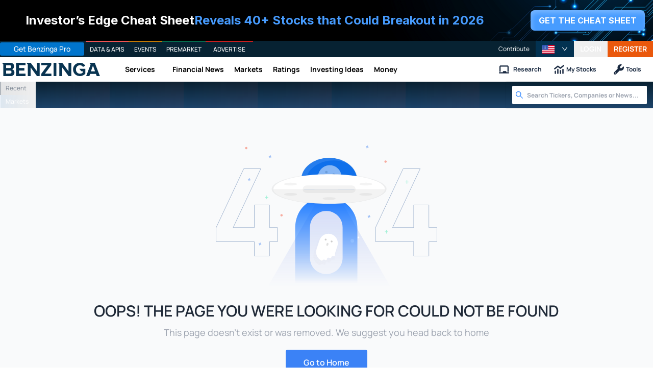

--- FILE ---
content_type: text/html; charset=utf-8
request_url: https://www.benzinga.com/quote/CHLWF/ideas
body_size: 35274
content:
<!DOCTYPE html><html class="__className_980467 __className_8b3a0b __className_d758cf" lang="en"><head><meta charSet="utf-8"/><meta name="viewport" content="width=device-width, initial-scale=1"/><link rel="stylesheet" href="/_next/static/css/d5caeca85e863303.css" data-precedence="next"/><link rel="stylesheet" href="/_next/static/css/ead2ee7a8f47fc23.css" data-precedence="next"/><link rel="stylesheet" href="/_next/static/css/a484db76c517cb38.css" data-precedence="next"/><link rel="stylesheet" href="/_next/static/css/69af912232fd6702.css" data-precedence="next"/><link rel="stylesheet" href="/_next/static/css/fa1ab277fcc8860c.css" data-precedence="next"/><link rel="stylesheet" href="/_next/static/css/1ed873cd9b181458.css" data-precedence="next"/><link rel="stylesheet" href="/_next/static/css/87b55a2bbcc753c5.css" data-precedence="next"/><link rel="preload" as="script" fetchPriority="low" href="/_next/static/chunks/webpack-ad18b772f1760954.js"/><script src="/_next/static/chunks/87c73c54-0445d6da2721911d.js" async=""></script><script src="/_next/static/chunks/18315-2f681ca09e7414d9.js" async=""></script><script src="/_next/static/chunks/main-app-84fdfdbc57ff5d80.js" async=""></script><script src="/_next/static/chunks/15445-c096adf1ce5fdb3e.js" async=""></script><script src="/_next/static/chunks/46961-3840653ec79e9bb9.js" async=""></script><script src="/_next/static/chunks/91712-434326996bf4a324.js" async=""></script><script src="/_next/static/chunks/8359-804dfd808fc1e131.js" async=""></script><script src="/_next/static/chunks/33183-6a15cbb89f73dcc8.js" async=""></script><script src="/_next/static/chunks/95725-7bddf73f28a674b4.js" async=""></script><script src="/_next/static/chunks/app/layout-8e35c9778eb24a7e.js" async=""></script><script src="/_next/static/chunks/dd377fcf-0d49639f7a3eb007.js" async=""></script><script src="/_next/static/chunks/864d5303-65238ede05245298.js" async=""></script><script src="/_next/static/chunks/e29fc8c3-c78f558a21a94793.js" async=""></script><script src="/_next/static/chunks/91a64fe9-8a0b4fe7e7866c1f.js" async=""></script><script src="/_next/static/chunks/03562ea6-867e25d557bd93f6.js" async=""></script><script src="/_next/static/chunks/5a80076f-d03cb6d227f1eabd.js" async=""></script><script src="/_next/static/chunks/24228-9c867f0a462fd694.js" async=""></script><script src="/_next/static/chunks/35269-df414232fdf49cf4.js" async=""></script><script src="/_next/static/chunks/44286-2f0c532b7bbcd403.js" async=""></script><script src="/_next/static/chunks/73946-db1b5d63d467cf73.js" async=""></script><script src="/_next/static/chunks/48456-8b9d6648362c40aa.js" async=""></script><script src="/_next/static/chunks/27966-8010e6c03d1259c8.js" async=""></script><script src="/_next/static/chunks/76021-b091a80a9500548a.js" async=""></script><script src="/_next/static/chunks/93395-1e0294e2c072ce62.js" async=""></script><script src="/_next/static/chunks/16509-42dacadb8b7bb845.js" async=""></script><script src="/_next/static/chunks/92786-91b967dafde55acb.js" async=""></script><script src="/_next/static/chunks/46155-2298f47bf0b35d7b.js" async=""></script><script src="/_next/static/chunks/29098-bd0857bef8fe5b8a.js" async=""></script><script src="/_next/static/chunks/22417-7611556eda0ff43f.js" async=""></script><script src="/_next/static/chunks/38509-8204c67f9db2f3b3.js" async=""></script><script src="/_next/static/chunks/38492-e6d840115a5bbf87.js" async=""></script><script src="/_next/static/chunks/30945-696a71c1a46e1a97.js" async=""></script><script src="/_next/static/chunks/73287-9376493572466b61.js" async=""></script><script src="/_next/static/chunks/8981-5fa8717afe5a5b0f.js" async=""></script><script src="/_next/static/chunks/415-bca4162b0555d510.js" async=""></script><script src="/_next/static/chunks/89537-deb961c0f9c32854.js" async=""></script><script src="/_next/static/chunks/2901-6887b208b4944af4.js" async=""></script><script src="/_next/static/chunks/42989-1f503b5b38e0a4e0.js" async=""></script><script src="/_next/static/chunks/66376-728248e606bb5bca.js" async=""></script><script src="/_next/static/chunks/73796-1f35964f0a773844.js" async=""></script><script src="/_next/static/chunks/47674-1658b8043bea93a1.js" async=""></script><script src="/_next/static/chunks/19717-56f3926f4ce91fad.js" async=""></script><script src="/_next/static/chunks/97730-478a348dea13565e.js" async=""></script><script src="/_next/static/chunks/86910-01649d76afdcb584.js" async=""></script><script src="/_next/static/chunks/29978-812d69e030912397.js" async=""></script><script src="/_next/static/chunks/app/page-9d275a1b7fd516f2.js" async=""></script><link rel="preload" href="//static.chartbeat.com/js/chartbeat_mab.js" as="script"/><link rel="preload" href="https://accounts.google.com/gsi/client" as="script"/><meta name="next-size-adjust" content=""/><link crossorigin="use-credentials" href="https://accounts.benzinga.com" rel="preconnect"/><link crossorigin="use-credentials" href="https://cdn.benzinga.com" rel="preconnect"/><link crossorigin="use-credentials" href="https://cdn.segment.com" rel="preconnect"/><link crossorigin="use-credentials" href="https://data-api-next.benzinga.com" rel="preconnect"/><link crossorigin="use-credentials" href="https://logx.optimizely.com" rel="dns-prefetch"/><link href="https://ads.adthrive.com" rel="dns-prefetch"/><link href="https://www.googletagservices.com" rel="dns-prefetch"/><link href="https://www.googletagmanager.com" rel="dns-prefetch"/><link href="https://s3.tradingview.com" rel="dns-prefetch"/><link href="https://cdn.sophi.io" rel="dns-prefetch"/><link href="https://securepubads.g.doubleclick.net/tag/js/gpt.js" rel="dns-prefetch"/><link as="script" href="https://cdn.optimizely.com/js/6089398316433408.js" rel="preload"/><link as="script" href="https://securepubads.g.doubleclick.net/tag/js/gpt.js" rel="preload"/><link as="script" href="https://www.google-analytics.com/analytics.js" rel="preload"/><link as="script" href="https://static.chartbeat.com/js/chartbeat.js" rel="preload"/><link rel="preconnect" href="https://logx.optimizely.com"/><title>Benzinga - Actionable Trading Ideas, Real-Time News, Financial Insight</title><link rel="manifest" href="/manifest.json"/><meta name="robots" content="max-image-preview:large"/><meta name="fb:app_id" content="159483118580"/><meta name="msapplication-TileColor" content="#2d89ef"/><meta name="apple-itunes-app" content="app-id=688949481, app-argument=https://itunes.apple.com/us/app/id688949481"/><meta name="apple-mobile-web-app-status-bar-style" content="black"/><meta name="fb:admins" content="648186192"/><meta name="fo-verify" content="101a0095-334d-4935-b87e-0e8fc771214e"/><meta name="mobile-web-app-capable" content="yes"/><meta name="msvalidate.01" content="B01B3489A33F83DDA4083E88C260097C"/><meta name="og:image:type" content="image/jpeg"/><meta name="y_key" content="dbc639293c56bcb2"/><meta name="y_key" content="84f3b1552db5dfbe"/><meta name="copyright" content="Copyright Benzinga. All rights reserved."/><link rel="alternate" type="application/rss+xml" href="https://feeds.benzinga.com/benzinga" /><meta property="og:title" content="Benzinga - Actionable Trading Ideas, Real-Time News, Financial Insight"/><meta property="og:site_name" content="Benzinga"/><meta property="og:image:height" content="630"/><meta property="og:image" content="https://www.benzinga.com/next-assets/images/benzinga-schema-image-default.png"/><meta property="og:image:width" content="1200"/><meta property="og:type" content="website"/><meta name="twitter:card" content="summary"/><meta name="twitter:site" content="@benzinga"/><meta name="twitter:title" content="Benzinga - Actionable Trading Ideas, Real-Time News, Financial Insight"/><link rel="apple-touch-icon" href="/next-assets/images/apple-touch-icon.png" sizes="180x180"/><link rel="icon" href="/next-assets/images/favicon-32x32.png" sizes="32x32" type="image/png"/><link rel="icon" href="/next-assets/images/favicon-16x16.png" sizes="16x16" type="image/png"/><link rel="mask-icon" href="/next-assets/images/safari-pinned-tab.svg" color="#1177BA"/><link rel="manifest" href="/next-assets/site.webmanifest"/><link rel="mask-icon" href="/next-assets/images/safari-pinned-tab.svg" color="#5bbad5"/><script>document.querySelectorAll('body link[rel="icon"], body link[rel="apple-touch-icon"]').forEach(el => document.head.appendChild(el))</script><script src="/_next/static/chunks/polyfills-42372ed130431b0a.js" noModule=""></script><style data-styled="" data-styled-version="6.3.8">.kwKDOq{display:flex;position:relative;width:100%;padding-left:unset;}/*!sc*/
.kwKDOq .search-icon{align-items:center;color:#378aff;display:flex;height:44px;justify-content:center;width:44px;}/*!sc*/
.kwKDOq .cancel-button{font-size:1.2rem;padding:0 10px;color:#378aff;}/*!sc*/
.kwKDOq .search-button{border-radius:0;width:50px;}/*!sc*/
.kwKDOq input{background-color:transparent;border-width:0;outline:none;width:100%;font-weight:bold;font-size:16px;}/*!sc*/
data-styled.g41[id="sc-gYrpUK"]{content:"kwKDOq,"}/*!sc*/
.iAiDAj{position:relative;width:100%;}/*!sc*/
data-styled.g43[id="sc-ckdFjQ"]{content:"iAiDAj,"}/*!sc*/
.qlTJH.searchbar-wrapper{box-shadow:0px 0px 2px 0 rgb(0 0 0 / 15%);background:#ffffff;padding:4px 12px;padding-right:10px;flex-grow:1;max-width:290px;position:relative;max-width:none;}/*!sc*/
@media screen and (max-width: 800px){.qlTJH.searchbar-wrapper{max-width:none;}}/*!sc*/
.qlTJH.searchbar-wrapper a{text-decoration:none;}/*!sc*/
.qlTJH.searchbar-wrapper.searchbar-box,.qlTJH.searchbar-wrapper.searchbar-inline{padding:0;border:solid 1px #E1EBFA;box-shadow:none;}/*!sc*/
.qlTJH.searchbar-wrapper.searchbar-box .search-results-wrapper,.qlTJH.searchbar-wrapper.searchbar-inline .search-results-wrapper{padding:0;}/*!sc*/
.qlTJH.searchbar-wrapper.searchbar-box .search-result-wrapper,.qlTJH.searchbar-wrapper.searchbar-inline .search-result-wrapper{padding:0;}/*!sc*/
.qlTJH.searchbar-wrapper.searchbar-box .search-icon,.qlTJH.searchbar-wrapper.searchbar-inline .search-icon{height:36px;}/*!sc*/
.qlTJH.searchbar-wrapper.searchbar-box input ::placeholder,.qlTJH.searchbar-wrapper.searchbar-inline input ::placeholder{color:#99AECC;}/*!sc*/
.qlTJH.searchbar-wrapper.searchbar-inline{box-shadow:none;}/*!sc*/
.qlTJH.searchbar-wrapper.searchbar-inline .search-dropdown{position:relative;box-shadow:none;border:none;}/*!sc*/
.qlTJH.searchbar-wrapper input:focus{box-shadow:none;}/*!sc*/
.qlTJH.searchbar-wrapper input ::placeholder{color:#395173;}/*!sc*/
data-styled.g55[id="sc-kiTAOj"]{content:"qlTJH,"}/*!sc*/
.iSITun{align-items:center;display:flex;justify-content:space-between;}/*!sc*/
data-styled.g56[id="sc-hVcFhS"]{content:"iSITun,"}/*!sc*/
.gVxglv{color:#CEDDF2;font-weight:600;font-size:14px;line-height:20px;display:block;}/*!sc*/
data-styled.g57[id="sc-jiaTdF"]{content:"gVxglv,"}/*!sc*/
.bnWrTo{color:#ffffff;font-size:12px;line-height:16px;}/*!sc*/
data-styled.g58[id="sc-gUjXxo"]{content:"bnWrTo,"}/*!sc*/
.iKUzaK{color:#99AECC;font-weight:700;display:flex;align-items:center;}/*!sc*/
.iKUzaK .quote-icon{margin:0 4px;font-size:12px;}/*!sc*/
data-styled.g59[id="sc-kZOrUD"]{content:"iKUzaK,"}/*!sc*/
.dlQOfv{display:block;width:100%;max-width:145px;min-width:132px;padding:8px;background:linear-gradient(90deg, #f0525200 0%, #f052520d 100%);}/*!sc*/
.dlQOfv .dark{color:#99AECC!important;}/*!sc*/
.dlQOfv .light{color:#395173!important;}/*!sc*/
data-styled.g60[id="sc-iLXwom"]{content:"dlQOfv,"}/*!sc*/
.fHIzFx{display:flex;flex-grow:1;height:52px;}/*!sc*/
data-styled.g61[id="sc-jgrbzk"]{content:"fHIzFx,"}/*!sc*/
.fnwcjh{position:relative;overflow:hidden;white-space:nowrap;}/*!sc*/
.fnwcjh::before{animation:jBCTCY 5s ease-in-out infinite;content:'';position:absolute;top:0;width:100%;height:100%;background:linear-gradient(120deg, transparent, rgba(255, 255, 255, 0.2), transparent);}/*!sc*/
data-styled.g62[id="sc-eKzwpd"]{content:"fnwcjh,"}/*!sc*/
.foVRmP{line-height:48px;padding:0 10px;font-family:Manrope,Manrope-fallback,sans-serif;font-weight:bold;font-size:14px;color:#000000;height:100%;display:inline-flex;align-items:center;justify-content:center;}/*!sc*/
.foVRmP:hover{background-color:#e1effe;color:unset;}/*!sc*/
.foVRmP.trading-school{color:#298ccd!important;}/*!sc*/
@media screen and (min-width: 1292px){.foVRmP.trading-school svg{display:none;}}/*!sc*/
@media screen and (max-width: 800px){.foVRmP{color:white;width:100%;text-align:left;display:inline-flex;justify-content:start;}.foVRmP:hover{background-color:inherit;}}/*!sc*/
data-styled.g63[id="sc-ppyJq"]{content:"foVRmP,"}/*!sc*/
.daLXhV{line-height:2em;}/*!sc*/
.daLXhV a{color:black;}/*!sc*/
.daLXhV a:hover{color:#1a56db;}/*!sc*/
data-styled.g64[id="sc-hiTCYf"]{content:"daLXhV,"}/*!sc*/
.cpNoJE{line-height:2em;}/*!sc*/
.cpNoJE a{display:block;padding:6px 12px;line-height:1.4rem;}/*!sc*/
.cpNoJE:hover{color:#1a79ff;}/*!sc*/
.cpNoJE.highlight{padding:0 5px;margin-bottom:5px;}/*!sc*/
.cpNoJE.highlight a{color:#ffffff;background-color:unset;font-weight:unset;text-align:center;}/*!sc*/
.cpNoJE.highlight:hover{color:unset;}/*!sc*/
data-styled.g65[id="sc-ejCLfw"]{content:"cpNoJE,"}/*!sc*/
.fkGGJr{display:grid;gap:8px;grid-template-columns:repeat(2, minmax(0px, 1fr));}/*!sc*/
data-styled.g66[id="sc-ldgPul"]{content:"fkGGJr,"}/*!sc*/
.fTJDdq{border-bottom:1px solid #B8CBE6;color:#395173;font-weight:bold;margin-top:4px;margin-bottom:4px;margin-left:16px;margin-right:16px;padding-bottom:4px;}/*!sc*/
data-styled.g67[id="sc-gHWROy"]{content:"fTJDdq,"}/*!sc*/
.ctLtTc{display:none;position:absolute;width:max-content;top:48px;z-index:2000;background-color:#ffffff;box-shadow:0 4px 6px -1px rgba(0, 0, 0, 0.1),0 2px 4px -1px rgba(0, 0, 0, 0.06);flex-direction:row;flex-wrap:wrap;}/*!sc*/
.ctLtTc:hover{display:flex;}/*!sc*/
.ctLtTc .menu-wrapper a{width:100%;justify-content:left;}/*!sc*/
.ctLtTc .menu-wrapper .subnav{right:auto;}/*!sc*/
@media screen and (min-width: 910px){.ctLtTc{min-width:initial;}}/*!sc*/
@media screen and (min-width: 930px){.ctLtTc >div:nth-of-type(1){display:none;}}/*!sc*/
@media screen and (min-width: 1010px){.ctLtTc >div:nth-of-type(2){display:none;}}/*!sc*/
@media screen and (min-width: 1090px){.ctLtTc >div:nth-of-type(3){display:none;}}/*!sc*/
@media screen and (min-width: 1190px){.ctLtTc >div:nth-of-type(4){display:none;}}/*!sc*/
@media screen and (min-width: 1240px){.ctLtTc >div:nth-of-type(5){display:none;}}/*!sc*/
@media screen and (min-width: 1300px){.ctLtTc >div:nth-of-type(6){display:none;}}/*!sc*/
@media screen and (min-width: 1360px){.ctLtTc >div:nth-of-type(7){display:none;}}/*!sc*/
data-styled.g68[id="sc-cmfmEr"]{content:"ctLtTc,"}/*!sc*/
.bbFgso.sub-group-wrapper{background-color:#ffffff;border-width:1px;border-top-width:1px;border-color:#CEDDF2;border-bottom-left-radius:2px;border-bottom-right-radius:2px;padding:8px 0;scrollbar-width:thin;max-height:calc(90vh - 100px);}/*!sc*/
.bbFgso.sub-group-wrapper ::-webkit-scrollbar{width:6px!important;}/*!sc*/
.bbFgso.sub-group-wrapper ::-webkit-scrollbar-track{background:#f1f1f1;}/*!sc*/
.bbFgso.sub-group-wrapper ::-webkit-scrollbar-thumb{background:#888;}/*!sc*/
.bbFgso.sub-group-wrapper ::-webkit-scrollbar-thumb:hover{background:#555;}/*!sc*/
data-styled.g69[id="sc-faxClQ"]{content:"bbFgso,"}/*!sc*/
.iFMxdK.secondary{position:relative;}/*!sc*/
.iFMxdK.secondary .subnav{position:absolute;right:0;top:48px;}/*!sc*/
.iFMxdK .subnav{display:none;position:absolute;z-index:2000;}/*!sc*/
.iFMxdK .subnav .third-level-menu{display:none;position:absolute;left:100%;background:#ffffff;border:1px solid #CEDDF2;border-bottom-left-radius:2px;border-bottom-right-radius:2px;height:100%;z-index:999999;overflow:auto;top:0;height:auto;min-width:160px;}/*!sc*/
.iFMxdK .subnav .more-nav-menu{position:absolute;top:50%;right:0;transform:translateY(-50%);}/*!sc*/
.iFMxdK:hover .subnav{display:block;}/*!sc*/
.iFMxdK .menu-items{padding:4px;}/*!sc*/
.iFMxdK .menu-items .dropdown-menu-item{position:relative;}/*!sc*/
.iFMxdK .menu-items .dropdown-menu-item:hover .third-level-menu{display:block;}/*!sc*/
@media screen and (max-width: 800px){.iFMxdK .subnav{display:none!important;}}/*!sc*/
data-styled.g70[id="sc-EFXbJ"]{content:"iFMxdK,"}/*!sc*/
.kZhuNQ{text-align:left;}/*!sc*/
.kZhuNQ.has-groups{width:480px;}/*!sc*/
.kZhuNQ.has-groups.money-app{max-width:480px;width:auto;min-width:180px;}/*!sc*/
.kZhuNQ.tools-group{width:720px;}/*!sc*/
.kZhuNQ.tools-group .sub-group-wrapper{overflow-y:auto;}/*!sc*/
.kZhuNQ.tools-group .group-list{grid-template-columns:repeat(3, minmax(0px, 1fr));}/*!sc*/
data-styled.g71[id="sc-fYlTnB"]{content:"kZhuNQ,"}/*!sc*/
.itcuhJ{display:flex;align-items:center;justify-content:center;font-size:12px;font-weight:700;white-space:nowrap;}/*!sc*/
.itcuhJ.others-btn{height:48px;color:#192940;text-transform:capitalize;padding:0 8px;}/*!sc*/
.itcuhJ.others-btn:hover{color:#1a56db;}/*!sc*/
.itcuhJ.research-btn{height:34px;color:white;text-transform:uppercase;border-radius:5px;letter-spacing:1px;padding:0 14px;}/*!sc*/
.itcuhJ.research-btn:hover{opacity:100;color:white;}/*!sc*/
.itcuhJ.invest-in-art-btn{height:34px;color:#000000;border-radius:5px;letter-spacing:1px;padding:0 10px;margin-right:8px;}/*!sc*/
.itcuhJ.invest-in-art-btn:hover{background-color:#a4cafe;}/*!sc*/
data-styled.g72[id="sc-dxjsDk"]{content:"itcuhJ,"}/*!sc*/
.iXvMlO.menu-wrapper{background-color:#033251;position:relative;min-width:65px;}/*!sc*/
.iXvMlO.menu-wrapper:hover .global-menu-dropdown{display:block;}/*!sc*/
@media screen and (max-width: 800px){.iXvMlO.menu-wrapper{background-color:transparent;}}/*!sc*/
.iXvMlO.menu-wrapper .menu-button{align-items:center;color:white;cursor:pointer;display:inline-flex;font-size:12px;height:32px;padding:0px 12px;}/*!sc*/
.iXvMlO.menu-wrapper .menu-button .anticon-user{color:#1a79ff;margin-right:12px;}/*!sc*/
@media screen and (max-width: 800px){.iXvMlO.menu-wrapper .menu-button{padding:0px 6px;}.iXvMlO.menu-wrapper .menu-button .anticon-user{color:#a4cafe;font-size:18px;}.iXvMlO.menu-wrapper .menu-button .anticon-down{display:none;}}/*!sc*/
.iXvMlO.menu-wrapper .global-menu-dropdown{background-color:#033251;display:none;position:absolute;width:110px;width:max-content;z-index:100;}/*!sc*/
@media screen and (max-width: 800px){.iXvMlO.menu-wrapper .global-menu-dropdown{right:0px;}}/*!sc*/
.iXvMlO.menu-wrapper .global-menu-item{color:white;cursor:pointer;font-size:12px;padding:8px 12px;display:block;margin:0;}/*!sc*/
.iXvMlO.menu-wrapper .global-menu-item a{color:white;display:flex;align-items:center;}/*!sc*/
.iXvMlO.menu-wrapper .global-menu-item span{display:inline-block;vertical-align:middle;line-height:1;margin-right:10px;}/*!sc*/
.iXvMlO.menu-wrapper .global-menu-item img{width:30px;display:inline-block;vertical-align:middle;}/*!sc*/
.iXvMlO.menu-wrapper .global-text{margin-right:14px;}/*!sc*/
@media screen and (max-width: 800px){.iXvMlO.menu-wrapper .global-text{margin-right:0;}}/*!sc*/
@media screen and (max-width: 800px){.iXvMlO.menu-wrapper{width:3rem;text-align:center;}}/*!sc*/
data-styled.g73[id="sc-UFtxX"]{content:"iXvMlO,"}/*!sc*/
.lbkhdQ.menu-wrapper{background-color:#033251;position:relative;width:140px;white-space:nowrap;}/*!sc*/
@media screen and (max-width: 800px){.lbkhdQ.menu-wrapper{background-color:transparent;}}/*!sc*/
@media screen and (min-width: 800px){.lbkhdQ.menu-wrapper:hover .account-menu-dropdown{display:block;box-shadow:0 1px 2px 0 rgba(0, 0, 0, 0.05);}}/*!sc*/
.lbkhdQ.menu-wrapper .menu-button{align-items:center;color:white;cursor:pointer;display:inline-flex;font-size:12px;height:32px;padding:0px 12px;}/*!sc*/
.lbkhdQ.menu-wrapper .menu-button .anticon-user{color:#1a79ff;margin-right:12px;}/*!sc*/
@media screen and (max-width: 800px){.lbkhdQ.menu-wrapper .menu-button .anticon-user{color:#a4cafe;font-size:18px;margin-right:0;}.lbkhdQ.menu-wrapper .menu-button .anticon-down{display:none;}}/*!sc*/
.lbkhdQ.menu-wrapper .account-menu-dropdown{background-color:#ffffff;border:1px solid #E1EBFA;display:none;position:absolute;width:140px;z-index:104;}/*!sc*/
@media screen and (max-width: 800px){.lbkhdQ.menu-wrapper .account-menu-dropdown{right:0px;}}/*!sc*/
.lbkhdQ.menu-wrapper .account-menu-dropdown.open{display:block;}/*!sc*/
.lbkhdQ.menu-wrapper .account-menu-dropdown .checkbox-container label{display:flex;font-size:12px;}/*!sc*/
.lbkhdQ.menu-wrapper .account-menu-item{color:#000000;cursor:pointer;font-size:12px;font-weight:700;padding:8px 12px;}/*!sc*/
.lbkhdQ.menu-wrapper .account-menu-item a{color:#000000;display:inline-flex;}/*!sc*/
.lbkhdQ.menu-wrapper .account-menu-item.benzinga-plus a{color:#ff5a1f;}/*!sc*/
.lbkhdQ.menu-wrapper .account-menu-item.benzinga-pro a{color:#1A79FF;}/*!sc*/
.lbkhdQ.menu-wrapper .account-menu-item.benzinga-edge a{color:#3f83f8;}/*!sc*/
.lbkhdQ.menu-wrapper .divider{margin:0 auto;width:85%;border-color:#CEDDF2;}/*!sc*/
.lbkhdQ.menu-wrapper .my-account-text{margin-right:14px;}/*!sc*/
@media screen and (max-width: 800px){.lbkhdQ.menu-wrapper .my-account-text{display:none;}}/*!sc*/
@media screen and (max-width: 800px){.lbkhdQ.menu-wrapper{width:3rem;}}/*!sc*/
data-styled.g75[id="sc-bbxCTN"]{content:"lbkhdQ,"}/*!sc*/
.ePWpzD.benzinga-logo{display:inline-block;}/*!sc*/
.ePWpzD.benzinga-logo.desktop{width:192px;min-width:192px;max-width:192px;}/*!sc*/
.ePWpzD.benzinga-logo img,.ePWpzD.benzinga-logo svg{width:100%;height:100%;}/*!sc*/
data-styled.g85[id="sc-jSUerV"]{content:"ePWpzD,"}/*!sc*/
.iduzpw{display:flex;align-items:center;margin:0 4px;padding-right:0px;width:192px;min-width:144px;}/*!sc*/
.iduzpw .benzinga-crypto-logo-wrapper{margin-bottom:-1px;}/*!sc*/
.iduzpw >a{display:inline-flex;}/*!sc*/
data-styled.g86[id="sc-jPpdkS"]{content:"iduzpw,"}/*!sc*/
.ccrvTd{position:fixed;top:0;left:0;right:0;width:100%;transition:all linear 0.12s;}/*!sc*/
.ccrvTd .raptive-header-banner{position:fixed;top:0;left:0;right:0;z-index:101;width:100%;}/*!sc*/
.ccrvTd .raptive-header-banner .raptive-ad-wrapper{margin:0;min-height:0;min-width:320px;}/*!sc*/
.ccrvTd .mobile-header,.ccrvTd .mobile-menu-wrapper,.ccrvTd .mobile-quote-bar{background-color:#08244d;}/*!sc*/
.ccrvTd .mobile-header{border-bottom:1px solid #36537e;margin-top:0;}/*!sc*/
.ccrvTd .menu-icon-wrapper{display:flex;align-items:center;justify-content:center;cursor:pointer;flex-shrink:0;width:3rem;height:3rem;color:#CEDDF2;font-size:18px;}/*!sc*/
.ccrvTd.fullscreen .account-menu{pointer-events:none;}/*!sc*/
.ccrvTd .search-wrapper{background:linear-gradient(180deg, #082132 0%, #1d446a 100%);width:100%;z-index:30;}/*!sc*/
.ccrvTd .search-wrapper.fixed{position:fixed;top:181px;}/*!sc*/
.ccrvTd .search-wrapper.fullscreen{position:fixed;background:#242424e0;z-index:999;height:100vh;}/*!sc*/
.ccrvTd .search-wrapper.fullscreen .searchbar-wrapper{padding:0;}/*!sc*/
.ccrvTd .search-wrapper.fullscreen .searchbar-wrapper .search-input-container{border-bottom:1px solid #a4a4a4;padding:8px 12px;background-color:#1d446a;}/*!sc*/
.ccrvTd .search-wrapper.fullscreen .searchbar-wrapper .search-input-wrapper{background-color:white;border-radius:4px;}/*!sc*/
.ccrvTd .search-wrapper.fullscreen .search-dropdown{border-radius:unset;border:none;box-shadow:none;position:unset;}/*!sc*/
.ccrvTd .search-wrapper.fullscreen .search-result-wrapper{border-radius:unset;}/*!sc*/
.ccrvTd .search-wrapper .searchbar-wrapper{padding:8px 12px;background-color:transparent;font-weight:bold;line-height:15px;}/*!sc*/
.ccrvTd .search-wrapper .searchbar-wrapper .search-icon{width:32px;}/*!sc*/
.ccrvTd .search-wrapper .searchbar-wrapper input{font-size:14px;height:45px;}/*!sc*/
.ccrvTd .search-wrapper .searchbar-wrapper .searchbar-container{background-color:white;border-radius:2px;}/*!sc*/
@media screen and (max-width: 800px){.ccrvTd .search-wrapper .searchbar-wrapper input{font-size:16px;}}/*!sc*/
.ccrvTd .mobile-menu-wrapper{z-index:999999;margin-top:-1.5px;}/*!sc*/
.ccrvTd .mobile-menu-wrapper .premium-button{color:white;line-height:40px;padding:4px 10px;position:fixed;height:min-content;bottom:0px;z-index:10000;background-color:#062b4c;}/*!sc*/
.ccrvTd .mobile-menu-wrapper .premium-button div{background-color:#ff5a1f;border-radius:10px;padding:0px 10px;width:100%;border-radius:5px;margin:2px 0px;text-align:center;}/*!sc*/
.ccrvTd .mobile-menu-wrapper .premium-button svg{font-size:20px;padding-right:5px;}/*!sc*/
.ccrvTd .mobile-menu-wrapper .premium-button:hover div{background-color:#ff8a4c;border-bottom:3px solid #d03801;}/*!sc*/
.ccrvTd .bz-pro-logo{height:60px;background:#062b4c;margin-bottom:60px;}/*!sc*/
.ccrvTd .bz-pro-logo a{border-top:solid 1px #666;padding:1rem;width:100%;}/*!sc*/
.ccrvTd .mobile-logo-wrapper{margin:0;padding:0;width:205px;margin-right:auto;}/*!sc*/
.ccrvTd .mobile-logo-wrapper .benzinga-crypto-logo-wrapper{margin-top:5px;}/*!sc*/
.ccrvTd .mobile-logo-wrapper .benzinga-logo{height:18.2px;width:134.35px;}/*!sc*/
.ccrvTd .mobile-logo-wrapper .benzinga-logo.reactive-holiday-logo{height:30px;}/*!sc*/
data-styled.g88[id="sc-fbbszY"]{content:"ccrvTd,"}/*!sc*/
.fuTNtC{margin-top:242px;width:100%;}/*!sc*/
data-styled.g89[id="sc-FjNpR"]{content:"fuTNtC,"}/*!sc*/
.fofCRd.top-bar-wrapper{background-color:#072232;height:32px;}/*!sc*/
.fofCRd.top-bar-wrapper .bar-layout-width{max-width:1400px;margin:0 auto;}/*!sc*/
.fofCRd.top-bar-wrapper .top-bar-inner-wrapper{display:flex;justify-content:space-between;}/*!sc*/
.fofCRd.top-bar-wrapper .top-bar-list{list-style:none;display:flex;margin:0;}/*!sc*/
.fofCRd.top-bar-wrapper .auth-buttons{display:flex;height:32px;min-width:234px;}/*!sc*/
.fofCRd.top-bar-wrapper .auth-link-button{color:#ffffff;cursor:pointer;line-height:32px;padding:0 12px;text-transform:uppercase;font-size:14px;font-weight:700;}/*!sc*/
.fofCRd.top-bar-wrapper .bz-pro-btn{display:flex;align-items:center;justify-content:center;padding:0 12px;border-radius:3px;height:26px;min-width:165px;color:white;font-weight:semi-bold;background-color:#0075cd;margin:3px 3px 0px 0px;}/*!sc*/
.fofCRd.top-bar-wrapper .bz-top-bar-list-item-label{color:white;font-size:12px;line-height:30px;margin:0 8px;white-space:nowrap;}/*!sc*/
.fofCRd.top-bar-wrapper .contributor-link{align-items:center;color:white;display:inline-flex;font-size:12px;height:32px;margin:0 12px;}/*!sc*/
.fofCRd.top-bar-wrapper .contributor-link a{color:white;}/*!sc*/
.fofCRd.top-bar-wrapper .bz-top-bar-list-item{color:#ffffff;text-transform:uppercase;line-height:28px;font-weight:500;font-size:14px;margin:0;text-align:center;}/*!sc*/
.fofCRd.top-bar-wrapper .bz-top-bar-list-item.ProLabel{border-top:none;text-transform:none;min-width:140px;}/*!sc*/
.fofCRd.top-bar-wrapper .bz-top-bar-list-item:nth-child(2){min-width:84px;}/*!sc*/
.fofCRd.top-bar-wrapper .bz-top-bar-list-item:nth-child(3){min-width:66px;}/*!sc*/
.fofCRd.top-bar-wrapper .bz-top-bar-list-item:nth-child(4){min-width:83px;}/*!sc*/
.fofCRd.top-bar-wrapper .bz-top-bar-list-item:nth-child(5){min-width:93px;}/*!sc*/
.fofCRd.top-bar-wrapper .bz-top-bar-list-item:nth-child(6){min-width:59px;}/*!sc*/
.fofCRd.top-bar-wrapper .bz-top-bar-list-item:nth-child(7){min-width:86px;}/*!sc*/
data-styled.g93[id="sc-crHGWa"]{content:"fofCRd,"}/*!sc*/
.kxKCMO.quote-bar-container{background:linear-gradient(180deg, #082132 0%, #1d446a 100%);}/*!sc*/
.kxKCMO.quote-bar-container .quote-bar-layout-width{max-width:1400px;margin:0 auto;height:52px;}/*!sc*/
.kxKCMO.quote-bar-container .quote-bar-wrapper,.kxKCMO.quote-bar-container .quotes-list{display:flex;flex-grow:1;}/*!sc*/
.kxKCMO.quote-bar-container .quote-list-container{flex-grow:1;overflow-x:auto;scrollbar-width:none;}/*!sc*/
.kxKCMO.quote-bar-container .quote-list-container ::-webkit-scrollbar{display:none;}/*!sc*/
.kxKCMO.quote-bar-container .search-wrapper{width:100%;max-width:288px;}/*!sc*/
.kxKCMO.quote-bar-container .search-wrapper .searchbar-wrapper{padding:8px 12px;background-color:transparent;font-weight:bold;font-size:16px;line-height:15px;}/*!sc*/
.kxKCMO.quote-bar-container .search-wrapper .searchbar-wrapper .search-icon{width:32px;}/*!sc*/
.kxKCMO.quote-bar-container .search-wrapper .searchbar-wrapper input{font-size:12px;}/*!sc*/
.kxKCMO.quote-bar-container .search-wrapper .searchbar-wrapper .searchbar-container{background-color:white;border-radius:2px;}/*!sc*/
@media (min-width: 1300px){.kxKCMO.quote-bar-container .search-wrapper .searchbar-wrapper{padding-right:0;}.kxKCMO.quote-bar-container .search-wrapper .searchbar-wrapper .search-icon{width:36px;}}/*!sc*/
.kxKCMO.quote-bar-container .search-wrapper .search-icon{height:36px;}/*!sc*/
data-styled.g94[id="sc-dEFURN"]{content:"kxKCMO,"}/*!sc*/
.gKdseg{display:flex;overflow-x:scroll;scrollbar-width:none;justify-content:flex-start;}/*!sc*/
.gKdseg ::-webkit-scrollbar{display:none;}/*!sc*/
.gKdseg li{flex-shrink:0;}/*!sc*/
.gKdseg li:nth-of-type(3),.gKdseg li:nth-of-type(4),.gKdseg li:nth-of-type(5),.gKdseg li:nth-of-type(6),.gKdseg li:nth-of-type(7),.gKdseg li:nth-of-type(8),.gKdseg li:nth-of-type(9),.gKdseg li:nth-of-type(10),.gKdseg li:nth-of-type(11),.gKdseg li:nth-of-type(12){display:none;}/*!sc*/
@media screen and (min-width: 930px){.gKdseg li:nth-of-type(3){display:initial;}}/*!sc*/
@media screen and (min-width: 1010px){.gKdseg li:nth-of-type(4){display:initial;}}/*!sc*/
@media screen and (min-width: 1090px){.gKdseg li:nth-of-type(5){display:initial;}}/*!sc*/
@media screen and (min-width: 1190px){.gKdseg li:nth-of-type(6){display:initial;}}/*!sc*/
@media screen and (min-width: 1240px){.gKdseg li:nth-of-type(7){display:initial;}}/*!sc*/
@media screen and (min-width: 1300px){.gKdseg li:nth-of-type(8){display:initial;}}/*!sc*/
@media screen and (min-width: 1360px){.gKdseg li:nth-of-type(9){display:initial;}}/*!sc*/
@media screen and (min-width: 1430px){.gKdseg li:nth-of-type(10){display:initial;}}/*!sc*/
@media screen and (min-width: 1490px){.gKdseg li:nth-of-type(11){display:initial;}}/*!sc*/
@media screen and (min-width: 1550px){.gKdseg li:nth-of-type(12){display:initial;}}/*!sc*/
data-styled.g97[id="sc-etsZsS"]{content:"gKdseg,"}/*!sc*/
.jtmFVe{display:block;position:unset;top:unset;width:unset;z-index:999;box-shadow:unset;transition:box-shadow 0.3s ease-in-out;animation:none;}/*!sc*/
@keyframes slideDown{from{transform:translateY(-100%);opacity:0;}to{transform:translateY(0);opacity:1;}}/*!sc*/
@media (max-width: 800px){.jtmFVe{display:none;}}/*!sc*/
.jtmFVe .breaking-news-banner{position:absolute;top:-50px;transition:all ease-in 0.5s;z-index:-1;}/*!sc*/
.jtmFVe .breaking-news-wrapper{position:relative;}/*!sc*/
.jtmFVe .breaking-news-wrapper--visible .breaking-news-banner{position:unset;top:0;}/*!sc*/
.jtmFVe .more-nav-tabs-icon-container{position:relative;display:flex;align-items:center;justify-content:center;margin-left:15px;margin-right:25px;cursor:pointer;z-index:1001;flex-shrink:0;min-width:40px;}/*!sc*/
.jtmFVe .more-nav-tabs-icon-container:hover >div{display:flex;}/*!sc*/
.jtmFVe .more-nav-tabs-icon-container .more-menu-items-dropdown-container{right:0;}/*!sc*/
@media screen and (min-width: 1190px){.jtmFVe .more-nav-tabs-icon-container{display:none!important;}}/*!sc*/
data-styled.g98[id="sc-fGrnoF"]{content:"jtmFVe,"}/*!sc*/
.keUOaG{background-color:#ffffff;border-bottom:0px solid #B8CBE6;width:100%;padding:0;}/*!sc*/
data-styled.g99[id="sc-dsArIo"]{content:"keUOaG,"}/*!sc*/
.bpjWBd{height:48px;max-width:1400px;margin:0 auto;}/*!sc*/
data-styled.g100[id="sc-dmcokH"]{content:"bpjWBd,"}/*!sc*/
.hrwUST{display:flex;position:relative;height:100%;justify-content:center;}/*!sc*/
data-styled.g103[id="sc-vIxRm"]{content:"hrwUST,"}/*!sc*/
.cmoTvd{flex-grow:1;margin-left:20px;}/*!sc*/
data-styled.g104[id="sc-bjUIxp"]{content:"cmoTvd,"}/*!sc*/
.rUzep{display:inline-flex;align-items:center;justify-content:flex-end;height:48px;min-width:244px;}/*!sc*/
data-styled.g105[id="sc-eIPYXM"]{content:"rUzep,"}/*!sc*/
.gQNhfr.header-container .navbar-placeholder{height:132px;}/*!sc*/
.gQNhfr.header-container.money-app .main-menu-bar{background-color:#192940;border:none;}/*!sc*/
.gQNhfr.header-container.money-app .main-menu-bar .main-menu-wrapper{max-width:1300px;}/*!sc*/
.gQNhfr.header-container.money-app .main-menu-bar .main-menu-wrapper .menu-wrapper:hover{background-color:#151f2e;}/*!sc*/
.gQNhfr.header-container.money-app .main-menu-bar .logo-wrapper{width:260px;}/*!sc*/
.gQNhfr.header-container.money-app .main-menu-bar .menu-item-link{color:#ceddf2;}/*!sc*/
.gQNhfr.header-container.money-app .main-menu-bar .menu-item-link:hover{background-color:transparent;}/*!sc*/
data-styled.g118[id="sc-jnldDk"]{content:"gQNhfr,"}/*!sc*/
.fhvqTw{display:block;margin-bottom:0;}/*!sc*/
@media screen and (min-width: 800px){.fhvqTw{display:none;}}/*!sc*/
data-styled.g120[id="sc-hsaIhe"]{content:"fhvqTw,"}/*!sc*/
@keyframes jBCTCY{0%{left:-100%;transition-property:left;}11.504424778761061%,100%{left:100%;transition-property:left;}}/*!sc*/
data-styled.g121[id="sc-keyframes-jBCTCY"]{content:"jBCTCY,"}/*!sc*/
.ghSMne{margin-top:0;padding-top:10px;font-size:12px;line-height:21px;text-decoration:none;}/*!sc*/
data-styled.g403[id="sc-dEfgXO"]{content:"ghSMne,"}/*!sc*/
.rvEfV{transition:color 0.2s cubic-bezier(0.25, 0.46, 0.45, 0.94),color 0.2s ease;text-decoration:none;}/*!sc*/
data-styled.g404[id="sc-MQhaT"]{content:"rvEfV,"}/*!sc*/
.eyeYBY.button-wrapper{border-radius:6px;overflow:hidden;display:flex;align-items:center;justify-content:center;width:140px;-webkit-transition:all 200ms ease;transition:all 200ms ease;height:50px;box-sizing:border-box;}/*!sc*/
data-styled.g405[id="sc-hRmIeo"]{content:"eyeYBY,"}/*!sc*/
.kibtmo{display:flex;justify-content:center;align-items:center;width:40px;height:40px;border-radius:0.25rem;font-size:30px;-webkit-transition:color 200ms cubic-bezier(0.25, 0.46, 0.45, 0.94),color 200ms ease;transition:opacity 0.3s ease;}/*!sc*/
.kibtmo:hover{opacity:0.8;}/*!sc*/
data-styled.g407[id="sc-hjYtXu"]{content:"kibtmo,"}/*!sc*/
.eKWKnj.footer-row{display:grid;grid-template-columns:repeat(auto-fit, 300px);width:70%;margin:auto;justify-content:center;margin-top:3rem;padding-top:0.5rem;padding-bottom:1rem;}/*!sc*/
@media screen and (min-width: 480px){.eKWKnj.footer-row{justify-content:flex-start;width:80%;}}/*!sc*/
@media screen and (min-width: 768px){.eKWKnj.footer-row{grid-template-columns:repeat(auto-fit, 250px);grid-gap:30px;width:70%;justify-content:center;}}/*!sc*/
@media screen and (min-width: 1024px){.eKWKnj.footer-row{grid-template-columns:repeat(auto-fit, 300px);grid-gap:0;width:85%;justify-content:center;}}/*!sc*/
data-styled.g409[id="sc-hKlEY"]{content:"eKWKnj,"}/*!sc*/
.gDRpTf{margin:auto;}/*!sc*/
.gDRpTf ul{list-style:none;flex-wrap:wrap;justify-content:center;display:flex;align-items:center;padding:0;}/*!sc*/
.gDRpTf ul li{font-size:16px;margin:0 15px;font-family:Arial,sans-serif;}/*!sc*/
.gDRpTf ul li >a{color:#b3b3b3;text-decoration:none;transition:all 0.3s ease;}/*!sc*/
.gDRpTf ul li >a:hover{color:#ffffff;padding-left:5px;}/*!sc*/
data-styled.g410[id="sc-iFQVgZ"]{content:"gDRpTf,"}/*!sc*/
.iClixr{display:flex;flex-direction:column;text-align:left;padding:0 12px;margin-bottom:2rem;}/*!sc*/
@media screen and (min-width: 768px){.iClixr{max-width:300px;}}/*!sc*/
@media screen and (max-width: 1024px){.iClixr{width:300px;}}/*!sc*/
.iClixr h3,.iClixr >div:first-child,.iClixr .about-bz{display:flex;font-family:Arial,sans-serif;color:#ffffff;font-size:19.2px;font-weight:600;margin:0;margin-bottom:24px;position:relative;}/*!sc*/
@media screen and (min-width: 480px){.iClixr h3,.iClixr >div:first-child,.iClixr .about-bz{margin-top:0;}}/*!sc*/
@media screen and (min-width: 768px){.iClixr h3,.iClixr >div:first-child,.iClixr .about-bz{font-size:19.2px;}}/*!sc*/
.iClixr h3::after,.iClixr >div:first-child::after,.iClixr .about-bz::after{content:'';position:absolute;left:0;bottom:-10px;width:50px;height:2px;background-color:#0052cc;}/*!sc*/
.iClixr .about-bz{margin-top:30px;margin-right:0px;margin-left:0px;margin-bottom:24px;}/*!sc*/
.iClixr ul{list-style:none;padding:0;}/*!sc*/
.iClixr ul li{font-size:16px;font-family:Arial,sans-serif;transition:all 0.3s ease;}/*!sc*/
.iClixr ul li:hover{padding-left:5px;}/*!sc*/
.iClixr ul li >a{color:#b3b3b3;text-decoration:none;}/*!sc*/
.iClixr ul li >a:hover{color:#ffffff;}/*!sc*/
data-styled.g411[id="sc-eXNTVy"]{content:"iClixr,"}/*!sc*/
.jEGPGH{display:flex;align-items:center;justify-content:center;min-height:50px;height:50px;max-height:50px;background-color:#082132;background:linear-gradient(180deg, #082132 0%, #1d446a 100%);transition:all linear 0.12s;overflow:hidden;}/*!sc*/
@media (min-width: 768px){.jEGPGH{--desktopHeaderHeight:106px;min-height:var(--desktopHeaderHeight);height:var(--desktopHeaderHeight);max-height:var(--desktopHeaderHeight);}}/*!sc*/
.jEGPGH.hidden{height:0;min-height:0;}/*!sc*/
data-styled.g415[id="sc-dvvcUh"]{content:"jEGPGH,"}/*!sc*/
</style></head><body><div hidden=""><!--$--><!--/$--></div><div><div class="sc-jnldDk gQNhfr header-container "><div class="sc-hsaIhe fhvqTw mobile-header-wrapper"><div class="sc-FjNpR fuTNtC"><div class="sc-fbbszY ccrvTd z-[999]" id="navigation-header"><div class="h-20 w-full bg-[#082132] bg-gradient-to-b from-[#082132] to-[#1d446a]"></div><div class="sc-dvvcUh jEGPGH raptive-header-banner hidden"><div class="min-w-[300px] w-[300px] min-h-[90px] raptive-ad-placement mx-auto overflow-hidden flex md:hidden my-2 md:my-0"></div></div><div class="left-0 right-0 top-0 z-[999]" id="mobile-main-block"><div class="mobile-header flex items-center justify-between relative" style="transition:all linear 0.3s;z-index:20"><div class="menu-icon-wrapper"><div><svg aria-hidden="true" class="leading-none" stroke="currentColor" stroke-width="1" style="height:1em;width:1em" viewBox="0 0 448 512" xmlns="http://www.w3.org/2000/svg"><path d="M0 80c0-8.8 7.2-16 16-16l416 0c8.8 0 16 7.2 16 16s-7.2 16-16 16L16 96C7.2 96 0 88.8 0 80zM0 240c0-8.8 7.2-16 16-16l416 0c8.8 0 16 7.2 16 16s-7.2 16-16 16L16 256c-8.8 0-16-7.2-16-16zM448 400c0 8.8-7.2 16-16 16L16 416c-8.8 0-16-7.2-16-16s7.2-16 16-16l416 0c8.8 0 16 7.2 16 16z" fill="currentColor"></path></svg></div></div><div class="sc-jPpdkS iduzpw logo-wrapper mobile-logo-wrapper"><h1 class="sr-only">Benzinga</h1><a aria-label="Click to go home" href="/"><span class="sc-jSUerV ePWpzD benzinga-logo light mobile"><svg height="100%" role="img" viewBox="0 0 471.1 63.8" width="100%" xmlns="http://www.w3.org/2000/svg"><path d="M67.7 63.8h45.2V51.9H81.4V37.3h26.1V25.4H81.4V11.9h31.7V0H67.7zm99.6-23.6L137.7 0h-20.4l6.4 8.1V64h13.6V22.1l30.6 41.7H181V0h-13.7zM47.1 31c6-1.1 11-6.7 11-14.6C58.1 7.9 51.9 0 39.6 0H0l6.2 7.9v56H41c12.3 0 18.7-7.7 18.7-17.3-.3-7.9-5.7-14.7-12.6-15.6zM19.8 12h17.1c4.6 0 7.5 2.7 7.5 6.7s-2.9 6.7-7.5 6.7H19.8V12zm17.7 40H19.8V37.3h17.7c5.2 0 8.1 3.3 8.1 7.3 0 4.6-3.1 7.3-8.1 7.4zm343.3-11.8h7.1v7.5c-3.7 3-8.3 4.7-13.1 4.8-11.4 0-19.4-8.7-19.4-20.4s8.1-20.4 19.4-20.4c5.9 0 11.4 3.1 14.6 8.1l10.8-6C395.6 6.5 387.5 0 374.7 0c-18.1 0-33.1 12.5-33.1 31.9s14.8 31.9 33.1 31.9c10 .2 19.5-4.1 26.1-11.5V28.7h-29.2l9.2 11.5zm-61.5 0L289.6 0h-20.3l6.3 8.1V64h13.7V22.1l30.6 41.7h13V0h-13.6zM446 0h-26.3l6.3 8.1-1.1 3.1L404.5 64h15.4l4-10.8h27.5l4 10.8h15.4L446 0zm-18.6 41.2l10-27.5 10 27.5h-20zM247.7 0h13.7v64.1h-13.7zm-10.9 11V0h-48.1v11.9h30.2l-30.2 41v10.9h48.6V51.9h-30.9z" fill="#FFFFFF"></path></svg></span></a></div><div class="flex h-12 items-center text-blue-300"><div class="sc-UFtxX iXvMlO global-menu menu-wrapper"><div aria-label="Global Menu" class="menu-button" role="button"><span class="global-text w-[25px] h-[16px]"><svg xmlns="http://www.w3.org/2000/svg" viewBox="0 0 513 342" title="USA"><path fill="#FFF" d="M0 0h513v342H0z"></path><path fill="#D80027" d="M0 0h513v38H0zm0 76h513v38H0zm0 76h513v38H0zm0 76h513v38H0zm0 76h513v38H0z"></path><path fill="#2E52B2" d="M0 0h256.5v190H0z"></path><path fill="#FFF" d="m47.8 141.9-4-12.8-4.3 12.8H26.3l10.7 7.7-4 12.8 10.8-7.9 10.7 7.9-4.2-12.8 10.9-7.7zm56.4 0-4.1-12.8-4.2 12.8H82.7l10.7 7.7-4.1 12.8 10.8-7.9 10.7 7.9-4-12.8 10.8-7.7zm56.4 0-4.2-12.8-4 12.8h-13.5l10.9 7.7-4.2 12.8 10.8-7.9 10.9 7.9-4.2-12.8 10.8-7.7zm56.3 0-4.1-12.8-4.2 12.8h-13.2l10.7 7.7-4 12.8 10.7-7.9 10.8 7.9-4.2-12.8 10.9-7.7zM100.1 78.3l-4.2 12.8H82.7L93.4 99l-4.1 12.6 10.8-7.8 10.7 7.8-4-12.6 10.8-7.9h-13.4zm-56.3 0-4.3 12.8H26.3L37 99l-4 12.6 10.8-7.8 10.7 7.8L50.3 99l10.9-7.9H47.8zm112.6 0-4 12.8h-13.5l10.9 7.9-4.2 12.6 10.8-7.8 10.9 7.8-4.2-12.6 10.8-7.9h-13.3zm56.4 0-4.2 12.8h-13.2l10.7 7.9-4 12.6 10.7-7.8 10.8 7.8-4.2-12.6 10.9-7.9h-13.4zm-169-50.6-4.3 12.6H26.3L37 48.2l-4 12.7L43.8 53l10.7 7.9-4.2-12.7 10.9-7.9H47.8zm56.3 0-4.2 12.6H82.7l10.7 7.9-4.1 12.7 10.8-7.9 10.7 7.9-4-12.7 10.8-7.9h-13.4zm56.3 0-4 12.6h-13.5l10.9 7.9-4.2 12.7 10.8-7.9 10.9 7.9-4.2-12.7 10.8-7.9h-13.3zm56.4 0-4.2 12.6h-13.2l10.7 7.9-4 12.7 10.7-7.9 10.8 7.9-4.2-12.7 10.9-7.9h-13.4z"></path></svg></span><span role="img" aria-label="down" class="anticon anticon-down"><svg viewBox="64 64 896 896" focusable="false" data-icon="down" width="1em" height="1em" fill="currentColor" aria-hidden="true"><path d="M884 256h-75c-5.1 0-9.9 2.5-12.9 6.6L512 654.2 227.9 262.6c-3-4.1-7.8-6.6-12.9-6.6h-75c-6.5 0-10.3 7.4-6.5 12.7l352.6 486.1c12.8 17.6 39 17.6 51.7 0l352.6-486.1c3.9-5.3.1-12.7-6.4-12.7z"></path></svg></span></div><div class="global-menu-dropdown"><div class="global-menu-item"><a href="https://es.benzinga.com" rel="noreferrer" tabindex="0" target="_blank"><span class="w-[25px] h-[16px]"><svg xmlns="http://www.w3.org/2000/svg" viewBox="0 85.333 512 341.333" title="España"><path fill="#FFDA44" d="M0 85.331h512v341.337H0z"></path><path fill="#D80027" d="M0 85.331h512v113.775H0zm0 227.551h512v113.775H0z"></path></svg></span><span>España</span></a></div><div class="global-menu-item"><a href="https://it.benzinga.com" rel="noreferrer" tabindex="0" target="_blank"><span class="w-[25px] h-[16px]"><svg xmlns="http://www.w3.org/2000/svg" viewBox="0 85.333 512 341.333" title="Italia"><path fill="#FFF" d="M341.334 85.33H0v341.332h512V85.33z"></path><path fill="#6DA544" d="M0 85.333h170.663V426.67H0z"></path><path fill="#D80027" d="M341.337 85.333H512V426.67H341.337z"></path></svg></span><span>Italia</span></a></div><div class="global-menu-item"><a href="https://kr.benzinga.com/" rel="noreferrer" tabindex="0" target="_blank"><span class="w-[25px] h-[16px]"><svg xmlns="http://www.w3.org/2000/svg" viewBox="0 85.333 512 341.333" title="대한민국"><path fill="#FFF" d="M0 85.331h512v341.337H0z"></path><path fill="#D80027" d="M318.33 255.994c0 15.583-27.906 54.539-62.33 54.539s-62.33-38.957-62.33-54.539c0-34.424 27.906-62.33 62.33-62.33s62.33 27.906 62.33 62.33"></path><path fill="#0052B4" d="M318.33 255.994c0 34.424-27.906 62.33-62.33 62.33s-62.33-27.906-62.33-62.33"></path><path d="m322.114 311.096 16.528-16.528 11.018 11.018-16.528 16.528zm-27.548 27.534 16.528-16.527 11.018 11.018-16.528 16.528zm60.604 5.502 16.527-16.528 11.018 11.018-16.527 16.528zm-27.549 27.557 16.528-16.528 11.018 11.018-16.528 16.528zm11.02-44.075 16.528-16.527 11.018 11.018-16.527 16.527zm-27.547 27.546 16.528-16.528 11.018 11.018-16.528 16.527zm44.083-154.264-44.073-44.073 11.018-11.018 44.073 44.073zm-44.078-11.015-16.528-16.527 11.017-11.018 16.528 16.528zm27.536 27.55-16.528-16.527 11.017-11.018 16.528 16.528zm5.5-60.606-16.528-16.528 11.018-11.018 16.528 16.528zm27.559 27.549-16.528-16.527 11.019-11.019 16.527 16.528zM140.31 327.61l44.073 44.074-11.018 11.018-44.074-44.073zm44.058 11.025 16.527 16.527-11.017 11.018-16.528-16.528zm-27.536-27.548 16.528 16.528-11.019 11.018-16.527-16.528zm16.531-16.523 44.073 44.073-11.018 11.019-44.073-44.074zm11.021-154.277-44.073 44.074-11.018-11.018 44.073-44.074zm16.511 16.536-44.073 44.074-11.018-11.018 44.073-44.074zm16.529 16.528-44.074 44.074-11.017-11.017 44.074-44.074z"></path></svg></span><span>대한민국</span></a></div><div class="global-menu-item"><a href="https://jp.benzinga.com/" rel="noreferrer" tabindex="0" target="_blank"><span class="w-[25px] h-[16px]"><svg xmlns="http://www.w3.org/2000/svg" viewBox="0 85.333 512 341.333" title="日本"><path fill="#FFF" d="M0 85.331h512v341.337H0z"></path><circle cx="256" cy="255.994" r="96" fill="#D80027"></circle></svg></span><span>日本</span></a></div><div class="global-menu-item"><a href="https://fr.benzinga.com/" rel="noreferrer" tabindex="0" target="_blank"><span class="w-[25px] h-[16px]"><svg xmlns="http://www.w3.org/2000/svg" viewBox="0 85.333 512 341.333" title="Français"><path fill="#FFF" d="M0 85.331h512v341.337H0z"></path><path fill="#0052B4" d="M0 85.331h170.663v341.337H0z"></path><path fill="#D80027" d="M341.337 85.331H512v341.337H341.337z"></path></svg></span><span>Français</span></a></div></div></div><div class="sc-bbxCTN lbkhdQ account-menu menu-wrapper"><button class="menu-button"><span role="img" aria-label="user" class="anticon anticon-user"><svg viewBox="64 64 896 896" focusable="false" data-icon="user" width="1em" height="1em" fill="currentColor" aria-hidden="true"><path d="M858.5 763.6a374 374 0 00-80.6-119.5 375.63 375.63 0 00-119.5-80.6c-.4-.2-.8-.3-1.2-.5C719.5 518 760 444.7 760 362c0-137-111-248-248-248S264 225 264 362c0 82.7 40.5 156 102.8 201.1-.4.2-.8.3-1.2.5-44.8 18.9-85 46-119.5 80.6a375.63 375.63 0 00-80.6 119.5A371.7 371.7 0 00136 901.8a8 8 0 008 8.2h60c4.4 0 7.9-3.5 8-7.8 2-77.2 33-149.5 87.8-204.3 56.7-56.7 132-87.9 212.2-87.9s155.5 31.2 212.2 87.9C779 752.7 810 825 812 902.2c.1 4.4 3.6 7.8 8 7.8h60a8 8 0 008-8.2c-1-47.8-10.9-94.3-29.5-138.2zM512 534c-45.9 0-89.1-17.9-121.6-50.4S340 407.9 340 362c0-45.9 17.9-89.1 50.4-121.6S466.1 190 512 190s89.1 17.9 121.6 50.4S684 316.1 684 362c0 45.9-17.9 89.1-50.4 121.6S557.9 534 512 534z"></path></svg></span><span class="my-account-text">My Account</span><span role="img" aria-label="down" class="anticon anticon-down"><svg viewBox="64 64 896 896" focusable="false" data-icon="down" width="1em" height="1em" fill="currentColor" aria-hidden="true"><path d="M884 256h-75c-5.1 0-9.9 2.5-12.9 6.6L512 654.2 227.9 262.6c-3-4.1-7.8-6.6-12.9-6.6h-75c-6.5 0-10.3 7.4-6.5 12.7l352.6 486.1c12.8 17.6 39 17.6 51.7 0l352.6-486.1c3.9-5.3.1-12.7-6.4-12.7z"></path></svg></span></button><div class="account-menu-dropdown"><div class="account-menu-item benzinga-edge"><a href="https://www.benzinga.com/edge/dashboard">Benzinga Edge</a></div><div class="account-menu-item benzinga-plus"><a href="https://www.benzinga.com/research">Benzinga Research</a></div><div class="account-menu-item benzinga-pro"><a href="https://pro.benzinga.com">Benzinga Pro</a></div><hr class="divider"/><div class="account-menu-item"><button class="auth-link-button">Login</button></div></div></div></div></div></div><div class="mobile-quote-bar overflow-x-scroll" id="mobile-quote-bar" style="margin-top:-.5px"><div class="sc-jgrbzk fHIzFx quote-list-wrapper"><a class="sc-iLXwom dlQOfv quote-block " data-action="Quote Ticker Click - Unknown"><span class="sc-jiaTdF gVxglv quotebox-quote-name"></span><div class="sc-hVcFhS iSITun quotebox-quote-data"><span class="sc-gUjXxo bnWrTo quotebox-quote-price"></span><span class="sc-gUjXxo sc-kZOrUD bnWrTo iKUzaK quotebox-quote-change "><span></span></span></div></a><a class="sc-iLXwom dlQOfv quote-block " data-action="Quote Ticker Click - Unknown"><span class="sc-jiaTdF gVxglv quotebox-quote-name"></span><div class="sc-hVcFhS iSITun quotebox-quote-data"><span class="sc-gUjXxo bnWrTo quotebox-quote-price"></span><span class="sc-gUjXxo sc-kZOrUD bnWrTo iKUzaK quotebox-quote-change "><span></span></span></div></a><a class="sc-iLXwom dlQOfv quote-block " data-action="Quote Ticker Click - Unknown"><span class="sc-jiaTdF gVxglv quotebox-quote-name"></span><div class="sc-hVcFhS iSITun quotebox-quote-data"><span class="sc-gUjXxo bnWrTo quotebox-quote-price"></span><span class="sc-gUjXxo sc-kZOrUD bnWrTo iKUzaK quotebox-quote-change "><span></span></span></div></a><a class="sc-iLXwom dlQOfv quote-block " data-action="Quote Ticker Click - Unknown"><span class="sc-jiaTdF gVxglv quotebox-quote-name"></span><div class="sc-hVcFhS iSITun quotebox-quote-data"><span class="sc-gUjXxo bnWrTo quotebox-quote-price"></span><span class="sc-gUjXxo sc-kZOrUD bnWrTo iKUzaK quotebox-quote-change "><span></span></span></div></a><a class="sc-iLXwom dlQOfv quote-block " data-action="Quote Ticker Click - Unknown"><span class="sc-jiaTdF gVxglv quotebox-quote-name"></span><div class="sc-hVcFhS iSITun quotebox-quote-data"><span class="sc-gUjXxo bnWrTo quotebox-quote-price"></span><span class="sc-gUjXxo sc-kZOrUD bnWrTo iKUzaK quotebox-quote-change "><span></span></span></div></a><a class="sc-iLXwom dlQOfv quote-block " data-action="Quote Ticker Click - Unknown"><span class="sc-jiaTdF gVxglv quotebox-quote-name"></span><div class="sc-hVcFhS iSITun quotebox-quote-data"><span class="sc-gUjXxo bnWrTo quotebox-quote-price"></span><span class="sc-gUjXxo sc-kZOrUD bnWrTo iKUzaK quotebox-quote-change "><span></span></span></div></a></div></div><div class="search-wrapper transition" id="mobile-search-bar" style="margin-top:-.5px;transition:all linear 0.3s"><div class="sc-kiTAOj qlTJH searchbar-wrapper searchbar-default"><div class="sc-ckdFjQ iAiDAj searchbar-container"><div class="sc-hhyLtw fbjjnF search-input-container"><div class="sc-gYrpUK kwKDOq search-input-wrapper" style="flex-direction:row"><div class="search-icon" role="presentation"><span role="img" aria-label="search" class="anticon anticon-search"><svg viewBox="64 64 896 896" focusable="false" data-icon="search" width="1em" height="1em" fill="currentColor" aria-hidden="true"><path d="M909.6 854.5L649.9 594.8C690.2 542.7 712 479 712 412c0-80.2-31.3-155.4-87.9-212.1-56.6-56.7-132-87.9-212.1-87.9s-155.5 31.3-212.1 87.9C143.2 256.5 112 331.8 112 412c0 80.1 31.3 155.5 87.9 212.1C256.5 680.8 331.8 712 412 712c67 0 130.6-21.8 182.7-62l259.7 259.6a8.2 8.2 0 0011.6 0l43.6-43.5a8.2 8.2 0 000-11.6zM570.4 570.4C528 612.7 471.8 636 412 636s-116-23.3-158.4-65.6C211.3 528 188 471.8 188 412s23.3-116.1 65.6-158.4C296 211.3 352.2 188 412 188s116.1 23.2 158.4 65.6S636 352.2 636 412s-23.3 116.1-65.6 158.4z"></path></svg></span></div><input aria-label="Search" class="search-input" placeholder="Search Tickers, Companies or News..." role="searchbox" tabindex="0" type="search" value=""/></div></div></div></div></div></div></div></div><div class="sc-fGrnoF jtmFVe desktop-menu-wrapper" id="navigation-header"><div class="h-20 w-full bg-[#082132] bg-gradient-to-b from-[#082132] to-[#1d446a]"></div><div class="sc-dvvcUh jEGPGH raptive-header-banner hidden"><div class="min-w-[300px] w-[300px] min-h-[90px] raptive-ad-placement mx-auto overflow-hidden hidden md:flex md:my-2"></div></div><div class="sc-crHGWa fofCRd top-bar-wrapper"><div class="bar-layout-width"><div class="top-bar-inner-wrapper"><ul class="top-bar-list"><li class="bz-top-bar-list-item ProLabel"><a aria-label="Get Benzinga Pro" class="sc-eKzwpd fnwcjh shine-effect text-white bz-pro-btn" href="https://www.benzinga.com/pro/register?adType=homepagebluebutton&amp;utm_source=homepage-blue-button&amp;utm_campaign=14daytrial">Get Benzinga Pro<!-- --> </a></li><li class="bz-top-bar-list-item"><a href="https://www.benzinga.com/apis"><div class="bz-top-bar-list-item-label">Data &amp; APIs</div></a></li><li class="bz-top-bar-list-item"><a href="https://www.benzinga.com/events"><div class="bz-top-bar-list-item-label">Events</div></a></li><li class="bz-top-bar-list-item"><a href="https://www.benzinga.com/premarket"><div class="bz-top-bar-list-item-label">Premarket</div></a></li><li class="bz-top-bar-list-item"><a href="https://advertise.benzinga.com"><div class="bz-top-bar-list-item-label">Advertise</div></a></li></ul><div class="auth-buttons"><div class="contributor-link"><a href="https://contributor.benzinga.com/contributor-onboarding">Contribute</a></div><div class="sc-UFtxX iXvMlO global-menu menu-wrapper"><div aria-label="Global Menu" class="menu-button" role="button"><span class="global-text w-[25px] h-[16px]"><svg xmlns="http://www.w3.org/2000/svg" viewBox="0 0 513 342" title="USA"><path fill="#FFF" d="M0 0h513v342H0z"></path><path fill="#D80027" d="M0 0h513v38H0zm0 76h513v38H0zm0 76h513v38H0zm0 76h513v38H0zm0 76h513v38H0z"></path><path fill="#2E52B2" d="M0 0h256.5v190H0z"></path><path fill="#FFF" d="m47.8 141.9-4-12.8-4.3 12.8H26.3l10.7 7.7-4 12.8 10.8-7.9 10.7 7.9-4.2-12.8 10.9-7.7zm56.4 0-4.1-12.8-4.2 12.8H82.7l10.7 7.7-4.1 12.8 10.8-7.9 10.7 7.9-4-12.8 10.8-7.7zm56.4 0-4.2-12.8-4 12.8h-13.5l10.9 7.7-4.2 12.8 10.8-7.9 10.9 7.9-4.2-12.8 10.8-7.7zm56.3 0-4.1-12.8-4.2 12.8h-13.2l10.7 7.7-4 12.8 10.7-7.9 10.8 7.9-4.2-12.8 10.9-7.7zM100.1 78.3l-4.2 12.8H82.7L93.4 99l-4.1 12.6 10.8-7.8 10.7 7.8-4-12.6 10.8-7.9h-13.4zm-56.3 0-4.3 12.8H26.3L37 99l-4 12.6 10.8-7.8 10.7 7.8L50.3 99l10.9-7.9H47.8zm112.6 0-4 12.8h-13.5l10.9 7.9-4.2 12.6 10.8-7.8 10.9 7.8-4.2-12.6 10.8-7.9h-13.3zm56.4 0-4.2 12.8h-13.2l10.7 7.9-4 12.6 10.7-7.8 10.8 7.8-4.2-12.6 10.9-7.9h-13.4zm-169-50.6-4.3 12.6H26.3L37 48.2l-4 12.7L43.8 53l10.7 7.9-4.2-12.7 10.9-7.9H47.8zm56.3 0-4.2 12.6H82.7l10.7 7.9-4.1 12.7 10.8-7.9 10.7 7.9-4-12.7 10.8-7.9h-13.4zm56.3 0-4 12.6h-13.5l10.9 7.9-4.2 12.7 10.8-7.9 10.9 7.9-4.2-12.7 10.8-7.9h-13.3zm56.4 0-4.2 12.6h-13.2l10.7 7.9-4 12.7 10.7-7.9 10.8 7.9-4.2-12.7 10.9-7.9h-13.4z"></path></svg></span><span role="img" aria-label="down" class="anticon anticon-down"><svg viewBox="64 64 896 896" focusable="false" data-icon="down" width="1em" height="1em" fill="currentColor" aria-hidden="true"><path d="M884 256h-75c-5.1 0-9.9 2.5-12.9 6.6L512 654.2 227.9 262.6c-3-4.1-7.8-6.6-12.9-6.6h-75c-6.5 0-10.3 7.4-6.5 12.7l352.6 486.1c12.8 17.6 39 17.6 51.7 0l352.6-486.1c3.9-5.3.1-12.7-6.4-12.7z"></path></svg></span></div><div class="global-menu-dropdown"><div class="global-menu-item"><a href="https://es.benzinga.com" rel="noreferrer" tabindex="0" target="_blank"><span class="w-[25px] h-[16px]"><svg xmlns="http://www.w3.org/2000/svg" viewBox="0 85.333 512 341.333" title="España"><path fill="#FFDA44" d="M0 85.331h512v341.337H0z"></path><path fill="#D80027" d="M0 85.331h512v113.775H0zm0 227.551h512v113.775H0z"></path></svg></span><span>España</span></a></div><div class="global-menu-item"><a href="https://it.benzinga.com" rel="noreferrer" tabindex="0" target="_blank"><span class="w-[25px] h-[16px]"><svg xmlns="http://www.w3.org/2000/svg" viewBox="0 85.333 512 341.333" title="Italia"><path fill="#FFF" d="M341.334 85.33H0v341.332h512V85.33z"></path><path fill="#6DA544" d="M0 85.333h170.663V426.67H0z"></path><path fill="#D80027" d="M341.337 85.333H512V426.67H341.337z"></path></svg></span><span>Italia</span></a></div><div class="global-menu-item"><a href="https://kr.benzinga.com/" rel="noreferrer" tabindex="0" target="_blank"><span class="w-[25px] h-[16px]"><svg xmlns="http://www.w3.org/2000/svg" viewBox="0 85.333 512 341.333" title="대한민국"><path fill="#FFF" d="M0 85.331h512v341.337H0z"></path><path fill="#D80027" d="M318.33 255.994c0 15.583-27.906 54.539-62.33 54.539s-62.33-38.957-62.33-54.539c0-34.424 27.906-62.33 62.33-62.33s62.33 27.906 62.33 62.33"></path><path fill="#0052B4" d="M318.33 255.994c0 34.424-27.906 62.33-62.33 62.33s-62.33-27.906-62.33-62.33"></path><path d="m322.114 311.096 16.528-16.528 11.018 11.018-16.528 16.528zm-27.548 27.534 16.528-16.527 11.018 11.018-16.528 16.528zm60.604 5.502 16.527-16.528 11.018 11.018-16.527 16.528zm-27.549 27.557 16.528-16.528 11.018 11.018-16.528 16.528zm11.02-44.075 16.528-16.527 11.018 11.018-16.527 16.527zm-27.547 27.546 16.528-16.528 11.018 11.018-16.528 16.527zm44.083-154.264-44.073-44.073 11.018-11.018 44.073 44.073zm-44.078-11.015-16.528-16.527 11.017-11.018 16.528 16.528zm27.536 27.55-16.528-16.527 11.017-11.018 16.528 16.528zm5.5-60.606-16.528-16.528 11.018-11.018 16.528 16.528zm27.559 27.549-16.528-16.527 11.019-11.019 16.527 16.528zM140.31 327.61l44.073 44.074-11.018 11.018-44.074-44.073zm44.058 11.025 16.527 16.527-11.017 11.018-16.528-16.528zm-27.536-27.548 16.528 16.528-11.019 11.018-16.527-16.528zm16.531-16.523 44.073 44.073-11.018 11.019-44.073-44.074zm11.021-154.277-44.073 44.074-11.018-11.018 44.073-44.074zm16.511 16.536-44.073 44.074-11.018-11.018 44.073-44.074zm16.529 16.528-44.074 44.074-11.017-11.017 44.074-44.074z"></path></svg></span><span>대한민국</span></a></div><div class="global-menu-item"><a href="https://jp.benzinga.com/" rel="noreferrer" tabindex="0" target="_blank"><span class="w-[25px] h-[16px]"><svg xmlns="http://www.w3.org/2000/svg" viewBox="0 85.333 512 341.333" title="日本"><path fill="#FFF" d="M0 85.331h512v341.337H0z"></path><circle cx="256" cy="255.994" r="96" fill="#D80027"></circle></svg></span><span>日本</span></a></div><div class="global-menu-item"><a href="https://fr.benzinga.com/" rel="noreferrer" tabindex="0" target="_blank"><span class="w-[25px] h-[16px]"><svg xmlns="http://www.w3.org/2000/svg" viewBox="0 85.333 512 341.333" title="Français"><path fill="#FFF" d="M0 85.331h512v341.337H0z"></path><path fill="#0052B4" d="M0 85.331h170.663v341.337H0z"></path><path fill="#D80027" d="M341.337 85.331H512v341.337H341.337z"></path></svg></span><span>Français</span></a></div></div></div><button class="auth-link-button">Login</button><button class="auth-link-button bg-orange-600">Register</button></div></div></div></div><div class="sc-dsArIo keUOaG main-menu-bar"><div class="sc-dmcokH bpjWBd main-menu-wrapper"><div class="sc-vIxRm hrwUST bar-content-layout"><div class="sc-jPpdkS iduzpw logo-wrapper mobile-logo-wrapper"><h1 class="sr-only">Benzinga</h1><a aria-label="Click to go home" href="/"><span class="sc-jSUerV ePWpzD benzinga-logo dark desktop"><svg height="100%" role="img" viewBox="0 0 471.1 63.8" width="100%" xmlns="http://www.w3.org/2000/svg"><path d="M67.7 63.8h45.2V51.9H81.4V37.3h26.1V25.4H81.4V11.9h31.7V0H67.7zm99.6-23.6L137.7 0h-20.4l6.4 8.1V64h13.6V22.1l30.6 41.7H181V0h-13.7zM47.1 31c6-1.1 11-6.7 11-14.6C58.1 7.9 51.9 0 39.6 0H0l6.2 7.9v56H41c12.3 0 18.7-7.7 18.7-17.3-.3-7.9-5.7-14.7-12.6-15.6zM19.8 12h17.1c4.6 0 7.5 2.7 7.5 6.7s-2.9 6.7-7.5 6.7H19.8V12zm17.7 40H19.8V37.3h17.7c5.2 0 8.1 3.3 8.1 7.3 0 4.6-3.1 7.3-8.1 7.4zm343.3-11.8h7.1v7.5c-3.7 3-8.3 4.7-13.1 4.8-11.4 0-19.4-8.7-19.4-20.4s8.1-20.4 19.4-20.4c5.9 0 11.4 3.1 14.6 8.1l10.8-6C395.6 6.5 387.5 0 374.7 0c-18.1 0-33.1 12.5-33.1 31.9s14.8 31.9 33.1 31.9c10 .2 19.5-4.1 26.1-11.5V28.7h-29.2l9.2 11.5zm-61.5 0L289.6 0h-20.3l6.3 8.1V64h13.7V22.1l30.6 41.7h13V0h-13.6zM446 0h-26.3l6.3 8.1-1.1 3.1L404.5 64h15.4l4-10.8h27.5l4 10.8h15.4L446 0zm-18.6 41.2l10-27.5 10 27.5h-20zM247.7 0h13.7v64.1h-13.7zm-10.9 11V0h-48.1v11.9h30.2l-30.2 41v10.9h48.6V51.9h-30.9z" fill="#093451"></path></svg></span></a></div><div class="sc-bjUIxp cmoTvd primary-menu-wrapper"><ul class="sc-etsZsS gKdseg menu-item-container"><li><div class="sc-EFXbJ iFMxdK menu-wrapper primary"><a class="sc-ppyJq foVRmP menu-item-link initial" data-action="Navigation Main Menu Click" data-exclude-track="true" href="/services" style="min-width:108px" title="Premium Services">Premium Services<!-- --> </a></div></li><li><div class="sc-EFXbJ iFMxdK menu-wrapper primary"><a class="sc-ppyJq foVRmP menu-item-link initial" data-action="Navigation Main Menu Click" data-exclude-track="true" href="/news" style="min-width:57px" title="Financial News">Financial News<!-- --> </a><div class="sc-fYlTnB kZhuNQ sub-nav-wrapper subnav"><div class="sc-faxClQ bbFgso sub-group-wrapper"><div class="menu-items"><div class="sc-hiTCYf daLXhV menu-item-wrapper"><div class="sc-ejCLfw cpNoJE dropdown-menu-item"><a data-action="Navigation Sub-Menu Click" data-exclude-track="true" href="/recent" title="Latest Stock News">Latest</a></div><div class="sc-ejCLfw cpNoJE dropdown-menu-item"><a data-action="Navigation Sub-Menu Click" data-exclude-track="true" href="/earnings" title="Earnings News">Earnings</a></div><div class="sc-ejCLfw cpNoJE dropdown-menu-item"><a data-action="Navigation Sub-Menu Click" data-exclude-track="true" href="/calendars/guidance" title="Guidance News">Guidance</a></div><div class="sc-ejCLfw cpNoJE dropdown-menu-item"><a data-action="Navigation Sub-Menu Click" data-exclude-track="true" href="/dividends" title="Dividends News">Dividends</a></div><div class="sc-ejCLfw cpNoJE dropdown-menu-item"><a data-action="Navigation Sub-Menu Click" data-exclude-track="true" href="/calendars/m-a" title="M&amp;amp;A News">M&amp;A</a></div><div class="sc-ejCLfw cpNoJE dropdown-menu-item"><a data-action="Navigation Sub-Menu Click" data-exclude-track="true" href="/news/buybacks" title="Buybacks News">Buybacks</a></div><div class="sc-ejCLfw cpNoJE dropdown-menu-item"><a data-action="Navigation Sub-Menu Click" data-exclude-track="true" href="/interview" title="Interviews News">Interviews</a></div><div class="sc-ejCLfw cpNoJE dropdown-menu-item"><a data-action="Navigation Sub-Menu Click" data-exclude-track="true" href="/news/management" title="Management News">Management</a></div><div class="sc-ejCLfw cpNoJE dropdown-menu-item"><a data-action="Navigation Sub-Menu Click" data-exclude-track="true" href="/news/offerings" title="Offerings News">Offerings</a></div><div class="sc-ejCLfw cpNoJE dropdown-menu-item"><a data-action="Navigation Sub-Menu Click" data-exclude-track="true" href="/calendars/ipos" title="IPOs News">IPOs</a></div><div class="sc-ejCLfw cpNoJE dropdown-menu-item"><a data-action="Navigation Sub-Menu Click" data-exclude-track="true" href="/news/insider-trades" title="Insider Trades">Insider Trades</a></div><div class="sc-ejCLfw cpNoJE dropdown-menu-item"><a data-action="Navigation Sub-Menu Click" data-exclude-track="true" href="/fda-calendar" title="Biotech/FDA News">Biotech/FDA</a></div><div class="sc-ejCLfw cpNoJE dropdown-menu-item"><a data-action="Navigation Sub-Menu Click" data-exclude-track="true" href="/general/politics" title="Politics">Politics</a></div><div class="sc-ejCLfw cpNoJE dropdown-menu-item"><a data-action="Navigation Sub-Menu Click" data-exclude-track="true" href="/topic/healthcare" title="Healthcare News">Healthcare</a></div><div class="sc-ejCLfw cpNoJE dropdown-menu-item"><a data-action="Navigation Sub-Menu Click" data-exclude-track="true" href="/news/small-cap" title="Small-Cap Stock News">Small-Cap</a></div></div></div></div></div></div></li><li><div class="sc-EFXbJ iFMxdK menu-wrapper primary"><a class="sc-ppyJq foVRmP menu-item-link initial" data-action="Navigation Main Menu Click" data-exclude-track="true" href="/markets" style="min-width:75px" title="Markets">Markets<!-- --> </a><div class="sc-fYlTnB kZhuNQ sub-nav-wrapper subnav"><div class="sc-faxClQ bbFgso sub-group-wrapper"><div class="menu-items"><div class="sc-hiTCYf daLXhV menu-item-wrapper"><div class="sc-ejCLfw cpNoJE dropdown-menu-item"><a data-action="Navigation Sub-Menu Click" data-exclude-track="true" href="/premarket" title="Pre-Market">Pre-Market</a></div><div class="sc-ejCLfw cpNoJE dropdown-menu-item"><a data-action="Navigation Sub-Menu Click" data-exclude-track="true" href="/after-hours-center" title="After Hours">After Hours</a></div><div class="sc-ejCLfw cpNoJE dropdown-menu-item"><a data-action="Navigation Sub-Menu Click" data-exclude-track="true" href="/movers" title="Movers">Movers</a></div><div class="sc-ejCLfw cpNoJE dropdown-menu-item"><a data-action="Navigation Sub-Menu Click" data-exclude-track="true" href="/etfs" title="ETFs">ETFs</a></div><div class="sc-ejCLfw cpNoJE dropdown-menu-item"><a data-action="Navigation Sub-Menu Click" data-exclude-track="true" href="/markets/options" title="Options Market News">Options</a></div><div class="sc-ejCLfw cpNoJE dropdown-menu-item"><a data-action="Navigation Sub-Menu Click" data-exclude-track="true" href="/crypto" title="Cryptocurrency">Cryptocurrency</a></div><div class="sc-ejCLfw cpNoJE dropdown-menu-item"><a data-action="Navigation Sub-Menu Click" data-exclude-track="true" href="/markets/commodities" title="Commodities">Commodities</a></div><div class="sc-ejCLfw cpNoJE dropdown-menu-item"><a data-action="Navigation Sub-Menu Click" data-exclude-track="true" href="/markets/bonds" title="Bonds">Bonds</a></div><div class="sc-ejCLfw cpNoJE dropdown-menu-item"><a data-action="Navigation Sub-Menu Click" data-exclude-track="true" href="/futures" title="Futures">Futures</a></div><div class="sc-ejCLfw cpNoJE dropdown-menu-item"><a data-action="Navigation Sub-Menu Click" data-exclude-track="true" href="/topic/mining" title="Mining">Mining</a></div><div class="sc-ejCLfw cpNoJE dropdown-menu-item"><a data-action="Navigation Sub-Menu Click" data-exclude-track="true" href="/real-estate" title="Real Estate">Real Estate</a></div><div class="sc-ejCLfw cpNoJE dropdown-menu-item"><a data-action="Navigation Sub-Menu Click" data-exclude-track="true" href="/topic/volatility" title="Volatility">Volatility</a></div></div></div></div></div></div></li><li><div class="sc-EFXbJ iFMxdK menu-wrapper primary"><a class="sc-ppyJq foVRmP menu-item-link initial" data-action="Navigation Main Menu Click" data-exclude-track="true" href="/analyst-stock-ratings" style="min-width:73px" title="Ratings">Ratings<!-- --> </a><div class="sc-fYlTnB kZhuNQ sub-nav-wrapper subnav"><div class="sc-faxClQ bbFgso sub-group-wrapper"><div class="menu-items"><div class="sc-hiTCYf daLXhV menu-item-wrapper"><div class="sc-ejCLfw cpNoJE dropdown-menu-item"><a data-action="Navigation Sub-Menu Click" data-exclude-track="true" href="/analyst-ratings/analyst-color" title="Analyst Color">Analyst Color</a></div><div class="sc-ejCLfw cpNoJE dropdown-menu-item"><a data-action="Navigation Sub-Menu Click" data-exclude-track="true" href="/analyst-stock-ratings/downgrades" title="Downgrades">Downgrades</a></div><div class="sc-ejCLfw cpNoJE dropdown-menu-item"><a data-action="Navigation Sub-Menu Click" data-exclude-track="true" href="/analyst-stock-ratings/upgrades" title="Upgrades">Upgrades</a></div><div class="sc-ejCLfw cpNoJE dropdown-menu-item"><a data-action="Navigation Sub-Menu Click" data-exclude-track="true" href="/analyst-stock-ratings/initiations" title="Initiations">Initiations</a></div><div class="sc-ejCLfw cpNoJE dropdown-menu-item"><a data-action="Navigation Sub-Menu Click" data-exclude-track="true" href="/analyst-ratings/price-target" title="Price Target">Price Target</a></div></div></div></div></div></div></li><li><div class="sc-EFXbJ iFMxdK menu-wrapper primary"><a class="sc-ppyJq foVRmP menu-item-link initial" data-action="Navigation Main Menu Click" data-exclude-track="true" href="/trading-ideas" style="min-width:57px" title="Investing Ideas">Investing Ideas<!-- --> </a><div class="sc-fYlTnB kZhuNQ sub-nav-wrapper subnav has-groups"><div class="sc-faxClQ bbFgso sub-group-wrapper"><div class="sc-ldgPul fkGGJr group-list"><div><div class="sc-gHWROy fTJDdq group-list-item-label">Trade Ideas</div><div><div class="menu-items"><div class="sc-hiTCYf daLXhV menu-item-wrapper"><div class="sc-ejCLfw cpNoJE dropdown-menu-item"><a data-action="Navigation Sub-Menu Click" data-exclude-track="true" href="/trading-ideas/long-ideas" title="Long Ideas">Long Ideas</a></div><div class="sc-ejCLfw cpNoJE dropdown-menu-item"><a data-action="Navigation Sub-Menu Click" data-exclude-track="true" href="/trading-ideas/short-ideas" title="Short Ideas">Short Ideas</a></div><div class="sc-ejCLfw cpNoJE dropdown-menu-item"><a data-action="Navigation Sub-Menu Click" data-exclude-track="true" href="/trading-ideas/technicals" title="Stock Technicals">Technicals</a></div><div class="sc-ejCLfw cpNoJE dropdown-menu-item"><a data-action="Navigation Sub-Menu Click" data-exclude-track="true" href="/analyst-ratings" title="Analyst Ratings">Analyst Ratings</a></div><div class="sc-ejCLfw cpNoJE dropdown-menu-item"><a data-action="Navigation Sub-Menu Click" data-exclude-track="true" href="/analyst-ratings/analyst-color" title="Analyst Color">Analyst Color</a></div><div class="sc-ejCLfw cpNoJE dropdown-menu-item"><a data-action="Navigation Sub-Menu Click" data-exclude-track="true" href="/news/rumors" title="Stock Market Rumors">Latest Rumors</a></div><div class="sc-ejCLfw cpNoJE dropdown-menu-item"><a data-action="Navigation Sub-Menu Click" data-exclude-track="true" href="/topic/stock-whisper-index" title="Stock Earnings Whisper Index">Whisper Index</a></div><div class="sc-ejCLfw cpNoJE dropdown-menu-item"><a data-action="Navigation Sub-Menu Click" data-exclude-track="true" href="/topic/stock-of-the-day" title="Stock of the Day">Stock of the Day</a></div></div></div></div></div><div><div class="sc-gHWROy fTJDdq group-list-item-label">Best Stocks &amp; ETFs</div><div><div class="menu-items"><div class="sc-hiTCYf daLXhV menu-item-wrapper"><div class="sc-ejCLfw cpNoJE dropdown-menu-item"><a data-action="Navigation Sub-Menu Click" data-exclude-track="true" href="/money/best-penny-stocks" title="Best Penny Stocks">Best Penny Stocks</a></div><div class="sc-ejCLfw cpNoJE dropdown-menu-item"><a data-action="Navigation Sub-Menu Click" data-exclude-track="true" href="/money/best-sp-500-etfs" title="Best S&amp;P 500 ETFs">Best S&amp;P 500 ETFs</a></div><div class="sc-ejCLfw cpNoJE dropdown-menu-item"><a data-action="Navigation Sub-Menu Click" data-exclude-track="true" href="/money/best-swing-trade-stocks" title="Best Swing Trade Stocks">Best Swing Trade Stocks</a></div><div class="sc-ejCLfw cpNoJE dropdown-menu-item"><a data-action="Navigation Sub-Menu Click" data-exclude-track="true" href="/money/best-blue-chip-stocks" title="Best Blue Chip Stocks">Best Blue Chip Stocks</a></div><div class="sc-ejCLfw cpNoJE dropdown-menu-item"><a data-action="Navigation Sub-Menu Click" data-exclude-track="true" href="/money/best-high-volume-penny-stocks" title="Best High-Volume Penny Stocks">Best High-Volume Penny Stocks</a></div><div class="sc-ejCLfw cpNoJE dropdown-menu-item"><a data-action="Navigation Sub-Menu Click" data-exclude-track="true" href="/money/best-small-cap-etfs" title="Best Small Cap ETFs">Best Small Cap ETFs</a></div><div class="sc-ejCLfw cpNoJE dropdown-menu-item"><a data-action="Navigation Sub-Menu Click" data-exclude-track="true" href="/money/best-stocks-to-day-trade" title="Best Stocks to Day Trade">Best Stocks to Day Trade</a></div><div class="sc-ejCLfw cpNoJE dropdown-menu-item"><a data-action="Navigation Sub-Menu Click" data-exclude-track="true" href="/money/best-reits" title="Best Stocks to Day Trade">Best REITs</a></div></div></div></div></div></div></div></div></div></li><li><div class="sc-EFXbJ iFMxdK menu-wrapper primary"><a class="sc-ppyJq foVRmP menu-item-link initial" data-action="Navigation Main Menu Click" data-exclude-track="true" href="/money" style="min-width:66px" title="Money">Money<!-- --> </a><div class="sc-fYlTnB kZhuNQ sub-nav-wrapper subnav"><div class="sc-faxClQ bbFgso sub-group-wrapper"><div class="menu-items"><div class="sc-hiTCYf daLXhV menu-item-wrapper"><div class="sc-ejCLfw cpNoJE dropdown-menu-item"><a data-action="Navigation Sub-Menu Click" data-exclude-track="true" href="/money/investing" title="Investing">Investing</a></div><div class="sc-ejCLfw cpNoJE dropdown-menu-item"><a data-action="Navigation Sub-Menu Click" data-exclude-track="true" href="/money/crypto" title="Cryptocurrency">Cryptocurrency</a></div><div class="sc-ejCLfw cpNoJE dropdown-menu-item"><a data-action="Navigation Sub-Menu Click" data-exclude-track="true" href="/money/mortgages" title="Mortgage">Mortgage</a></div><div class="sc-ejCLfw cpNoJE dropdown-menu-item"><a data-action="Navigation Sub-Menu Click" data-exclude-track="true" href="/money/insurance" title="Insurance">Insurance</a></div><div class="sc-ejCLfw cpNoJE dropdown-menu-item"><a data-action="Navigation Sub-Menu Click" data-exclude-track="true" href="/yield-investments" title="Yield">Yield</a></div><div class="sc-ejCLfw cpNoJE dropdown-menu-item"><a data-action="Navigation Sub-Menu Click" data-exclude-track="true" href="/money/personal-finance" title="Personal Finance">Personal Finance</a></div><div class="sc-ejCLfw cpNoJE dropdown-menu-item"><a data-action="Navigation Sub-Menu Click" data-exclude-track="true" href="https://benzinga.com/money/forex" title="Forex">Forex</a></div><div class="sc-ejCLfw cpNoJE dropdown-menu-item"><a data-action="Navigation Sub-Menu Click" data-exclude-track="true" href="/alternative-investments/startups" title="Startup Investing">Startup Investing</a></div><div class="sc-ejCLfw cpNoJE dropdown-menu-item"><a data-action="Navigation Sub-Menu Click" data-exclude-track="true" href="/alternative-investments/real-estate" title="Real Estate Investing">Real Estate Investing</a></div><div class="sc-ejCLfw cpNoJE dropdown-menu-item"><a data-action="Navigation Sub-Menu Click" data-exclude-track="true" href="/money/best-prop-trading-firms" title="Prop Trading">Prop Trading</a></div><div class="sc-ejCLfw cpNoJE dropdown-menu-item"><a data-action="Navigation Sub-Menu Click" data-exclude-track="true" href="/money/best-credit-cards" title="Credit Cards">Credit Cards</a></div><div class="sc-ejCLfw cpNoJE dropdown-menu-item"><a data-action="Navigation Sub-Menu Click" data-exclude-track="true" href="/money/best-stock-brokers-in-the-us" title="Stock Brokers">Stock Brokers</a></div></div></div></div></div></div></li></ul></div><button aria-label="Click to open more navbar items" class="more-nav-tabs-icon-container"><div class="text-2xl text-black"><svg aria-hidden="true" class="leading-none" stroke="currentColor" stroke-width="1" style="height:1em;width:1em" viewBox="0 0 448 512" xmlns="http://www.w3.org/2000/svg"><path d="M432 256a48 48 0 1 1 -96 0 48 48 0 1 1 96 0zm-160 0a48 48 0 1 1 -96 0 48 48 0 1 1 96 0zM64 304a48 48 0 1 1 0-96 48 48 0 1 1 0 96z" fill="currentColor"></path></svg></div><div class="sc-cmfmEr ctLtTc more-menu-items-dropdown-container"><div class="sc-EFXbJ iFMxdK menu-wrapper primary"><a class="sc-ppyJq foVRmP menu-item-link initial" data-action="Navigation Main Menu Click" data-exclude-track="true" href="/markets" style="min-width:75px" title="Markets">Markets<!-- --> </a><div class="sc-fYlTnB kZhuNQ sub-nav-wrapper subnav"><div class="sc-faxClQ bbFgso sub-group-wrapper"><div class="menu-items"><div class="sc-hiTCYf daLXhV menu-item-wrapper"><div class="sc-ejCLfw cpNoJE dropdown-menu-item"><a data-action="Navigation Sub-Menu Click" data-exclude-track="true" href="/premarket" title="Pre-Market">Pre-Market</a></div><div class="sc-ejCLfw cpNoJE dropdown-menu-item"><a data-action="Navigation Sub-Menu Click" data-exclude-track="true" href="/after-hours-center" title="After Hours">After Hours</a></div><div class="sc-ejCLfw cpNoJE dropdown-menu-item"><a data-action="Navigation Sub-Menu Click" data-exclude-track="true" href="/movers" title="Movers">Movers</a></div><div class="sc-ejCLfw cpNoJE dropdown-menu-item"><a data-action="Navigation Sub-Menu Click" data-exclude-track="true" href="/etfs" title="ETFs">ETFs</a></div><div class="sc-ejCLfw cpNoJE dropdown-menu-item"><a data-action="Navigation Sub-Menu Click" data-exclude-track="true" href="/markets/options" title="Options Market News">Options</a></div><div class="sc-ejCLfw cpNoJE dropdown-menu-item"><a data-action="Navigation Sub-Menu Click" data-exclude-track="true" href="/crypto" title="Cryptocurrency">Cryptocurrency</a></div><div class="sc-ejCLfw cpNoJE dropdown-menu-item"><a data-action="Navigation Sub-Menu Click" data-exclude-track="true" href="/markets/commodities" title="Commodities">Commodities</a></div><div class="sc-ejCLfw cpNoJE dropdown-menu-item"><a data-action="Navigation Sub-Menu Click" data-exclude-track="true" href="/markets/bonds" title="Bonds">Bonds</a></div><div class="sc-ejCLfw cpNoJE dropdown-menu-item"><a data-action="Navigation Sub-Menu Click" data-exclude-track="true" href="/futures" title="Futures">Futures</a></div><div class="sc-ejCLfw cpNoJE dropdown-menu-item"><a data-action="Navigation Sub-Menu Click" data-exclude-track="true" href="/topic/mining" title="Mining">Mining</a></div><div class="sc-ejCLfw cpNoJE dropdown-menu-item"><a data-action="Navigation Sub-Menu Click" data-exclude-track="true" href="/real-estate" title="Real Estate">Real Estate</a></div><div class="sc-ejCLfw cpNoJE dropdown-menu-item"><a data-action="Navigation Sub-Menu Click" data-exclude-track="true" href="/topic/volatility" title="Volatility">Volatility</a></div></div></div></div></div></div><div class="sc-EFXbJ iFMxdK menu-wrapper primary"><a class="sc-ppyJq foVRmP menu-item-link initial" data-action="Navigation Main Menu Click" data-exclude-track="true" href="/analyst-stock-ratings" style="min-width:73px" title="Ratings">Ratings<!-- --> </a><div class="sc-fYlTnB kZhuNQ sub-nav-wrapper subnav"><div class="sc-faxClQ bbFgso sub-group-wrapper"><div class="menu-items"><div class="sc-hiTCYf daLXhV menu-item-wrapper"><div class="sc-ejCLfw cpNoJE dropdown-menu-item"><a data-action="Navigation Sub-Menu Click" data-exclude-track="true" href="/analyst-ratings/analyst-color" title="Analyst Color">Analyst Color</a></div><div class="sc-ejCLfw cpNoJE dropdown-menu-item"><a data-action="Navigation Sub-Menu Click" data-exclude-track="true" href="/analyst-stock-ratings/downgrades" title="Downgrades">Downgrades</a></div><div class="sc-ejCLfw cpNoJE dropdown-menu-item"><a data-action="Navigation Sub-Menu Click" data-exclude-track="true" href="/analyst-stock-ratings/upgrades" title="Upgrades">Upgrades</a></div><div class="sc-ejCLfw cpNoJE dropdown-menu-item"><a data-action="Navigation Sub-Menu Click" data-exclude-track="true" href="/analyst-stock-ratings/initiations" title="Initiations">Initiations</a></div><div class="sc-ejCLfw cpNoJE dropdown-menu-item"><a data-action="Navigation Sub-Menu Click" data-exclude-track="true" href="/analyst-ratings/price-target" title="Price Target">Price Target</a></div></div></div></div></div></div><div class="sc-EFXbJ iFMxdK menu-wrapper primary"><a class="sc-ppyJq foVRmP menu-item-link initial" data-action="Navigation Main Menu Click" data-exclude-track="true" href="/trading-ideas" style="min-width:57px" title="Investing Ideas">Investing Ideas<!-- --> </a><div class="sc-fYlTnB kZhuNQ sub-nav-wrapper subnav has-groups"><div class="sc-faxClQ bbFgso sub-group-wrapper"><div class="sc-ldgPul fkGGJr group-list"><div><div class="sc-gHWROy fTJDdq group-list-item-label">Trade Ideas</div><div><div class="menu-items"><div class="sc-hiTCYf daLXhV menu-item-wrapper"><div class="sc-ejCLfw cpNoJE dropdown-menu-item"><a data-action="Navigation Sub-Menu Click" data-exclude-track="true" href="/trading-ideas/long-ideas" title="Long Ideas">Long Ideas</a></div><div class="sc-ejCLfw cpNoJE dropdown-menu-item"><a data-action="Navigation Sub-Menu Click" data-exclude-track="true" href="/trading-ideas/short-ideas" title="Short Ideas">Short Ideas</a></div><div class="sc-ejCLfw cpNoJE dropdown-menu-item"><a data-action="Navigation Sub-Menu Click" data-exclude-track="true" href="/trading-ideas/technicals" title="Stock Technicals">Technicals</a></div><div class="sc-ejCLfw cpNoJE dropdown-menu-item"><a data-action="Navigation Sub-Menu Click" data-exclude-track="true" href="/analyst-ratings" title="Analyst Ratings">Analyst Ratings</a></div><div class="sc-ejCLfw cpNoJE dropdown-menu-item"><a data-action="Navigation Sub-Menu Click" data-exclude-track="true" href="/analyst-ratings/analyst-color" title="Analyst Color">Analyst Color</a></div><div class="sc-ejCLfw cpNoJE dropdown-menu-item"><a data-action="Navigation Sub-Menu Click" data-exclude-track="true" href="/news/rumors" title="Stock Market Rumors">Latest Rumors</a></div><div class="sc-ejCLfw cpNoJE dropdown-menu-item"><a data-action="Navigation Sub-Menu Click" data-exclude-track="true" href="/topic/stock-whisper-index" title="Stock Earnings Whisper Index">Whisper Index</a></div><div class="sc-ejCLfw cpNoJE dropdown-menu-item"><a data-action="Navigation Sub-Menu Click" data-exclude-track="true" href="/topic/stock-of-the-day" title="Stock of the Day">Stock of the Day</a></div></div></div></div></div><div><div class="sc-gHWROy fTJDdq group-list-item-label">Best Stocks &amp; ETFs</div><div><div class="menu-items"><div class="sc-hiTCYf daLXhV menu-item-wrapper"><div class="sc-ejCLfw cpNoJE dropdown-menu-item"><a data-action="Navigation Sub-Menu Click" data-exclude-track="true" href="/money/best-penny-stocks" title="Best Penny Stocks">Best Penny Stocks</a></div><div class="sc-ejCLfw cpNoJE dropdown-menu-item"><a data-action="Navigation Sub-Menu Click" data-exclude-track="true" href="/money/best-sp-500-etfs" title="Best S&amp;P 500 ETFs">Best S&amp;P 500 ETFs</a></div><div class="sc-ejCLfw cpNoJE dropdown-menu-item"><a data-action="Navigation Sub-Menu Click" data-exclude-track="true" href="/money/best-swing-trade-stocks" title="Best Swing Trade Stocks">Best Swing Trade Stocks</a></div><div class="sc-ejCLfw cpNoJE dropdown-menu-item"><a data-action="Navigation Sub-Menu Click" data-exclude-track="true" href="/money/best-blue-chip-stocks" title="Best Blue Chip Stocks">Best Blue Chip Stocks</a></div><div class="sc-ejCLfw cpNoJE dropdown-menu-item"><a data-action="Navigation Sub-Menu Click" data-exclude-track="true" href="/money/best-high-volume-penny-stocks" title="Best High-Volume Penny Stocks">Best High-Volume Penny Stocks</a></div><div class="sc-ejCLfw cpNoJE dropdown-menu-item"><a data-action="Navigation Sub-Menu Click" data-exclude-track="true" href="/money/best-small-cap-etfs" title="Best Small Cap ETFs">Best Small Cap ETFs</a></div><div class="sc-ejCLfw cpNoJE dropdown-menu-item"><a data-action="Navigation Sub-Menu Click" data-exclude-track="true" href="/money/best-stocks-to-day-trade" title="Best Stocks to Day Trade">Best Stocks to Day Trade</a></div><div class="sc-ejCLfw cpNoJE dropdown-menu-item"><a data-action="Navigation Sub-Menu Click" data-exclude-track="true" href="/money/best-reits" title="Best Stocks to Day Trade">Best REITs</a></div></div></div></div></div></div></div></div></div><div class="sc-EFXbJ iFMxdK menu-wrapper primary"><a class="sc-ppyJq foVRmP menu-item-link initial" data-action="Navigation Main Menu Click" data-exclude-track="true" href="/money" style="min-width:66px" title="Money">Money<!-- --> </a><div class="sc-fYlTnB kZhuNQ sub-nav-wrapper subnav"><div class="sc-faxClQ bbFgso sub-group-wrapper"><div class="menu-items"><div class="sc-hiTCYf daLXhV menu-item-wrapper"><div class="sc-ejCLfw cpNoJE dropdown-menu-item"><a data-action="Navigation Sub-Menu Click" data-exclude-track="true" href="/money/investing" title="Investing">Investing</a></div><div class="sc-ejCLfw cpNoJE dropdown-menu-item"><a data-action="Navigation Sub-Menu Click" data-exclude-track="true" href="/money/crypto" title="Cryptocurrency">Cryptocurrency</a></div><div class="sc-ejCLfw cpNoJE dropdown-menu-item"><a data-action="Navigation Sub-Menu Click" data-exclude-track="true" href="/money/mortgages" title="Mortgage">Mortgage</a></div><div class="sc-ejCLfw cpNoJE dropdown-menu-item"><a data-action="Navigation Sub-Menu Click" data-exclude-track="true" href="/money/insurance" title="Insurance">Insurance</a></div><div class="sc-ejCLfw cpNoJE dropdown-menu-item"><a data-action="Navigation Sub-Menu Click" data-exclude-track="true" href="/yield-investments" title="Yield">Yield</a></div><div class="sc-ejCLfw cpNoJE dropdown-menu-item"><a data-action="Navigation Sub-Menu Click" data-exclude-track="true" href="/money/personal-finance" title="Personal Finance">Personal Finance</a></div><div class="sc-ejCLfw cpNoJE dropdown-menu-item"><a data-action="Navigation Sub-Menu Click" data-exclude-track="true" href="https://benzinga.com/money/forex" title="Forex">Forex</a></div><div class="sc-ejCLfw cpNoJE dropdown-menu-item"><a data-action="Navigation Sub-Menu Click" data-exclude-track="true" href="/alternative-investments/startups" title="Startup Investing">Startup Investing</a></div><div class="sc-ejCLfw cpNoJE dropdown-menu-item"><a data-action="Navigation Sub-Menu Click" data-exclude-track="true" href="/alternative-investments/real-estate" title="Real Estate Investing">Real Estate Investing</a></div><div class="sc-ejCLfw cpNoJE dropdown-menu-item"><a data-action="Navigation Sub-Menu Click" data-exclude-track="true" href="/money/best-prop-trading-firms" title="Prop Trading">Prop Trading</a></div><div class="sc-ejCLfw cpNoJE dropdown-menu-item"><a data-action="Navigation Sub-Menu Click" data-exclude-track="true" href="/money/best-credit-cards" title="Credit Cards">Credit Cards</a></div><div class="sc-ejCLfw cpNoJE dropdown-menu-item"><a data-action="Navigation Sub-Menu Click" data-exclude-track="true" href="/money/best-stock-brokers-in-the-us" title="Stock Brokers">Stock Brokers</a></div></div></div></div></div></div></div></button><div class="sc-eIPYXM rUzep secondary-menu-wrapper"><div class="sc-EFXbJ iFMxdK menu-wrapper secondary"><a aria-label="This opens Research in a new tab" class="sc-dxjsDk itcuhJ others-btn primary-toolbar-button" data-exclude-track="true" href="https://www.benzinga.com/research" style="min-width:110px" target="_blank" title="Research"><div class="text-xl pr-2"><svg aria-hidden="true" class="leading-none" stroke="currentColor" stroke-width="1" style="height:1em;width:1em" viewBox="0 0 576 512" xmlns="http://www.w3.org/2000/svg"><path d="M96 32C60.7 32 32 60.7 32 96l0 288 64 0L96 96l384 0 0 288 64 0 0-288c0-35.3-28.7-64-64-64L96 32zM224 384l0 32L32 416c-17.7 0-32 14.3-32 32s14.3 32 32 32l512 0c17.7 0 32-14.3 32-32s-14.3-32-32-32l-128 0 0-32c0-17.7-14.3-32-32-32l-128 0c-17.7 0-32 14.3-32 32z" fill="currentColor"></path></svg></div>Research</a></div><div class="sc-EFXbJ iFMxdK menu-wrapper secondary"><a aria-label="This opens My Stocks in a new tab" class="sc-dxjsDk itcuhJ others-btn primary-toolbar-button" data-exclude-track="true" href="https://www.benzinga.com/login?action=register&amp;next=https://www.benzinga.com/profile/portfolio" style="min-width:105px" target="_blank" title="My Stocks"><div class="text-xl pr-1"><svg aria-hidden="true" class="leading-none" stroke="currentColor" stroke-width="1" style="height:1em;width:1em" viewBox="0 0 512 512" xmlns="http://www.w3.org/2000/svg"><path d="M500 89c13.8-11 16-31.2 5-45s-31.2-16-45-5L319.4 151.5 211.2 70.4c-11.7-8.8-27.8-8.5-39.2 .6L12 199c-13.8 11-16 31.2-5 45s31.2 16 45 5L192.6 136.5l108.2 81.1c11.7 8.8 27.8 8.5 39.2-.6L500 89zM160 256l0 192c0 17.7 14.3 32 32 32s32-14.3 32-32l0-192c0-17.7-14.3-32-32-32s-32 14.3-32 32zM32 352l0 96c0 17.7 14.3 32 32 32s32-14.3 32-32l0-96c0-17.7-14.3-32-32-32s-32 14.3-32 32zm288-64c-17.7 0-32 14.3-32 32l0 128c0 17.7 14.3 32 32 32s32-14.3 32-32l0-128c0-17.7-14.3-32-32-32zm96-32l0 192c0 17.7 14.3 32 32 32s32-14.3 32-32l0-192c0-17.7-14.3-32-32-32s-32 14.3-32 32z" fill="currentColor"></path></svg></div>My Stocks</a></div><div class="sc-EFXbJ iFMxdK menu-wrapper secondary"><a aria-label="This opens Tools in a new tab" class="sc-dxjsDk itcuhJ others-btn primary-toolbar-button" data-exclude-track="true" href="https://www.benzinga.com/tools" style="min-width:100px" target="_blank" title="Tools"><div class="text-xl pr-1"><svg aria-hidden="true" class="leading-none" stroke="currentColor" stroke-width="1" style="height:1em;width:1em" viewBox="0 0 512 512" xmlns="http://www.w3.org/2000/svg"><path d="M352 320c88.4 0 160-71.6 160-160c0-15.3-2.2-30.1-6.2-44.2c-3.1-10.8-16.4-13.2-24.3-5.3l-76.8 76.8c-3 3-7.1 4.7-11.3 4.7L336 192c-8.8 0-16-7.2-16-16l0-57.4c0-4.2 1.7-8.3 4.7-11.3l76.8-76.8c7.9-7.9 5.4-21.2-5.3-24.3C382.1 2.2 367.3 0 352 0C263.6 0 192 71.6 192 160c0 19.1 3.4 37.5 9.5 54.5L19.9 396.1C7.2 408.8 0 426.1 0 444.1C0 481.6 30.4 512 67.9 512c18 0 35.3-7.2 48-19.9L297.5 310.5c17 6.2 35.4 9.5 54.5 9.5zM80 408a24 24 0 1 1 0 48 24 24 0 1 1 0-48z" fill="currentColor"></path></svg></div>Tools</a><div class="sc-fYlTnB kZhuNQ sub-nav-wrapper subnav has-groups tools-group"><div class="sc-faxClQ bbFgso sub-group-wrapper"><a aria-label="Free Benzinga Pro Trial" class="sc-eKzwpd fnwcjh shine-effect text-white block py-2 rounded-sm bg-bzblue-600 text-center mx-2 md:mx-4 my-2" href="https://pro.benzinga.com/register/?utm_source=tools-bz-pro-free-trial">Free Benzinga Pro Trial<!-- --> </a><div class="sc-ldgPul fkGGJr group-list"><div><div class="sc-gHWROy fTJDdq group-list-item-label">Calendars</div><div><div class="menu-items"><div class="sc-hiTCYf daLXhV menu-item-wrapper"><div class="sc-ejCLfw cpNoJE dropdown-menu-item"><a data-action="Navigation Sub-Menu Click" data-exclude-track="true" href="/analyst-stock-ratings" title="Analyst Ratings Calendar">Analyst Ratings Calendar</a></div><div class="sc-ejCLfw cpNoJE dropdown-menu-item"><a data-action="Navigation Sub-Menu Click" data-exclude-track="true" href="/calendars/conference-calls" title="Conference Call Calendar">Conference Call Calendar</a></div><div class="sc-ejCLfw cpNoJE dropdown-menu-item"><a data-action="Navigation Sub-Menu Click" data-exclude-track="true" href="/dividends" title="Dividend Calendar">Dividend Calendar</a></div><div class="sc-ejCLfw cpNoJE dropdown-menu-item"><a data-action="Navigation Sub-Menu Click" data-exclude-track="true" href="/earnings" title="Earnings Calendar">Earnings Calendar</a></div><div class="sc-ejCLfw cpNoJE dropdown-menu-item"><a data-action="Navigation Sub-Menu Click" data-exclude-track="true" href="/calendars/economic" title="Economic Calendar">Economic Calendar</a></div><div class="sc-ejCLfw cpNoJE dropdown-menu-item"><a data-action="Navigation Sub-Menu Click" data-exclude-track="true" href="/fda-calendar" title="FDA Calendar">FDA Calendar</a></div><div class="sc-ejCLfw cpNoJE dropdown-menu-item"><a data-action="Navigation Sub-Menu Click" data-exclude-track="true" href="/calendars/guidance" title="Guidance Calendar">Guidance Calendar</a></div><div class="sc-ejCLfw cpNoJE dropdown-menu-item"><a data-action="Navigation Sub-Menu Click" data-exclude-track="true" href="/calendars/ipos" title="IPO Calendar">IPO Calendar</a></div><div class="sc-ejCLfw cpNoJE dropdown-menu-item"><a data-action="Navigation Sub-Menu Click" data-exclude-track="true" href="/calendars/m-a" title="M&amp;A Calendar">M&amp;A Calendar</a></div><div class="sc-ejCLfw cpNoJE dropdown-menu-item"><a data-action="Navigation Sub-Menu Click" data-exclude-track="true" href="/calendars/options" title="Unusual Options Activity Calendar">Unusual Options Activity Calendar</a></div><div class="sc-ejCLfw cpNoJE dropdown-menu-item"><a data-action="Navigation Sub-Menu Click" data-exclude-track="true" href="/calendars/spac" title="SPAC Calendar">SPAC Calendar</a></div><div class="sc-ejCLfw cpNoJE dropdown-menu-item"><a data-action="Navigation Sub-Menu Click" data-exclude-track="true" href="/calendars/stock-splits" title="Stock Split Calendar">Stock Split Calendar</a></div></div></div></div></div><div><div class="sc-gHWROy fTJDdq group-list-item-label">Trade Ideas</div><div><div class="menu-items"><div class="sc-hiTCYf daLXhV menu-item-wrapper"><div class="sc-ejCLfw cpNoJE dropdown-menu-item"><a data-action="Navigation Sub-Menu Click" data-exclude-track="true" href="/reports" title="Free Stock Reports">Free Stock Reports</a></div><div class="sc-ejCLfw cpNoJE dropdown-menu-item"><a data-action="Navigation Sub-Menu Click" data-exclude-track="true" href="/sec/insider-trades/" title="Insider Trades">Insider Trades</a></div><div class="sc-ejCLfw cpNoJE dropdown-menu-item"><a data-action="Navigation Sub-Menu Click" data-exclude-track="true" href="/trading-ideas" title="Trade Idea Feed">Trade Idea Feed</a></div><div class="sc-ejCLfw cpNoJE dropdown-menu-item"><a data-action="Navigation Sub-Menu Click" data-exclude-track="true" href="/analyst-stock-ratings" title="Analyst Ratings">Analyst Ratings</a></div><div class="sc-ejCLfw cpNoJE dropdown-menu-item"><a data-action="Navigation Sub-Menu Click" data-exclude-track="true" href="/calendars/unusual-options-activity" title="Unusual Options Activity">Unusual Options Activity</a></div><div class="sc-ejCLfw cpNoJE dropdown-menu-item"><a data-action="Navigation Sub-Menu Click" data-exclude-track="true" href="/tools/heatmap" title="Heatmaps">Heatmaps</a></div><div class="sc-ejCLfw cpNoJE dropdown-menu-item"><a data-action="Navigation Sub-Menu Click" data-exclude-track="true" href="/free-newsletters" title="Free Newsletter">Free Newsletter</a></div><div class="sc-ejCLfw cpNoJE dropdown-menu-item"><a data-action="Navigation Sub-Menu Click" data-exclude-track="true" href="/government-trades" title="Government Trades">Government Trades</a></div><div class="sc-ejCLfw cpNoJE dropdown-menu-item"><a data-action="Navigation Sub-Menu Click" data-exclude-track="true" href="/portfolio/perfect-stock-portfolio" title="Perfect Stock Portfolio">Perfect Stock Portfolio</a></div><div class="sc-ejCLfw cpNoJE dropdown-menu-item"><a data-action="Navigation Sub-Menu Click" data-exclude-track="true" href="/portfolio/easy-income-portfolio" title="Easy Income Portfolio">Easy Income Portfolio</a></div></div></div></div></div><div><div class="sc-gHWROy fTJDdq group-list-item-label">Short Interest</div><div><div class="menu-items"><div class="sc-hiTCYf daLXhV menu-item-wrapper"><div class="sc-ejCLfw cpNoJE dropdown-menu-item"><a data-action="Navigation Sub-Menu Click" data-exclude-track="true" href="/short-interest/most-shorted" title="Most Shorted">Most Shorted</a></div><div class="sc-ejCLfw cpNoJE dropdown-menu-item"><a data-action="Navigation Sub-Menu Click" data-exclude-track="true" href="/short-interest/largest-increase" title="Largest Increase">Largest Increase</a></div><div class="sc-ejCLfw cpNoJE dropdown-menu-item"><a data-action="Navigation Sub-Menu Click" data-exclude-track="true" href="/short-interest/largest-decrease" title="Largest Decrease">Largest Decrease</a></div></div></div></div></div><div><div class="sc-gHWROy fTJDdq group-list-item-label">Calculators</div><div><div class="menu-items"><div class="sc-hiTCYf daLXhV menu-item-wrapper"><div class="sc-ejCLfw cpNoJE dropdown-menu-item"><a data-action="Navigation Sub-Menu Click" data-exclude-track="true" href="/margin-calculator" title="Margin Calculator">Margin Calculator</a></div><div class="sc-ejCLfw cpNoJE dropdown-menu-item"><a data-action="Navigation Sub-Menu Click" data-exclude-track="true" href="/forex-profit-calculator" title="Forex Profit Calculator">Forex Profit Calculator</a></div><div class="sc-ejCLfw cpNoJE dropdown-menu-item"><a data-action="Navigation Sub-Menu Click" data-exclude-track="true" href="/research/tools/100x-options-profit-calculator" title="100x Options Profit Calculator">100x Options Profit Calculator</a></div></div></div></div></div><div><div class="sc-gHWROy fTJDdq group-list-item-label">Screeners</div><div><div class="menu-items"><div class="sc-hiTCYf daLXhV menu-item-wrapper"><div class="sc-ejCLfw cpNoJE dropdown-menu-item"><a data-action="Navigation Sub-Menu Click" data-exclude-track="true" href="/screener" title="Stock Screener">Stock Screener</a></div><div class="sc-ejCLfw cpNoJE dropdown-menu-item"><a data-action="Navigation Sub-Menu Click" data-exclude-track="true" href="/screener/top-momentum-stocks" title="Top Momentum Stocks">Top Momentum Stocks</a></div><div class="sc-ejCLfw cpNoJE dropdown-menu-item"><a data-action="Navigation Sub-Menu Click" data-exclude-track="true" href="/screener/top-quality-stocks" title="Top Quality Stocks">Top Quality Stocks</a></div><div class="sc-ejCLfw cpNoJE dropdown-menu-item"><a data-action="Navigation Sub-Menu Click" data-exclude-track="true" href="/screener/top-value-stocks" title="Top Value Stocks">Top Value Stocks</a></div><div class="sc-ejCLfw cpNoJE dropdown-menu-item"><a data-action="Navigation Sub-Menu Click" data-exclude-track="true" href="/screener/top-growth-stocks" title="Top Growth Stocks">Top Growth Stocks</a></div></div></div></div></div><div><div class="sc-gHWROy fTJDdq group-list-item-label">Compare Best Stocks</div><div><div class="menu-items"><div class="sc-hiTCYf daLXhV menu-item-wrapper"><div class="sc-ejCLfw cpNoJE dropdown-menu-item"><a data-action="Navigation Sub-Menu Click" data-exclude-track="true" href="/screener/best-momentum-stocks" title="Best Momentum Stocks">Best Momentum Stocks</a></div><div class="sc-ejCLfw cpNoJE dropdown-menu-item"><a data-action="Navigation Sub-Menu Click" data-exclude-track="true" href="/screener/best-quality-stocks" title="Best Quality Stocks">Best Quality Stocks</a></div><div class="sc-ejCLfw cpNoJE dropdown-menu-item"><a data-action="Navigation Sub-Menu Click" data-exclude-track="true" href="/screener/best-value-stocks" title="Best Value Stocks">Best Value Stocks</a></div><div class="sc-ejCLfw cpNoJE dropdown-menu-item"><a data-action="Navigation Sub-Menu Click" data-exclude-track="true" href="/screener/best-growth-stocks" title="Best Growth Stocks">Best Growth Stocks</a></div></div></div></div></div></div></div></div></div></div></div></div></div><div class="sc-dEFURN kxKCMO quote-bar-container"><div class="quote-bar-layout-width"><div class="quote-bar-wrapper"><div class="quote-switcher-wrapper overflow-y-auto h-[52px] w-[70px] scrollbar-none flex-none [&amp;::-webkit-scrollbar]:hidden"><div class="quote-switcher-container flex flex-col"><button class="max-w-[73px] w-full border-l text-left text-xs leading-[18px] py-1 px-2.5 grow focus:outline-none border-bzgrey-400 bg-[linear-gradient(90deg,rgba(129,139,151,0.1)_0%,rgba(129,139,151,0)_100%)] text-bzgrey-400" data-action="Quote Bar Recent Click">Recent</button><button class="max-w-[73px] w-full border-l text-left text-xs leading-[18px] py-1 px-2.5 grow focus:outline-none border-bzgray-100 bg-[linear-gradient(90deg,rgba(67,160,248,0.1)_0%,rgba(67,160,248,0)_100%)] text-white" data-action="Quote Bar Markets Click">Markets</button></div></div><div class="quote-list-container"><div class="sc-jgrbzk fHIzFx quote-list-wrapper"><a class="sc-iLXwom dlQOfv quote-block " data-action="Quote Ticker Click - Unknown"><span class="sc-jiaTdF gVxglv quotebox-quote-name"></span><div class="sc-hVcFhS iSITun quotebox-quote-data"><span class="sc-gUjXxo bnWrTo quotebox-quote-price"></span><span class="sc-gUjXxo sc-kZOrUD bnWrTo iKUzaK quotebox-quote-change "><span></span></span></div></a><a class="sc-iLXwom dlQOfv quote-block " data-action="Quote Ticker Click - Unknown"><span class="sc-jiaTdF gVxglv quotebox-quote-name"></span><div class="sc-hVcFhS iSITun quotebox-quote-data"><span class="sc-gUjXxo bnWrTo quotebox-quote-price"></span><span class="sc-gUjXxo sc-kZOrUD bnWrTo iKUzaK quotebox-quote-change "><span></span></span></div></a><a class="sc-iLXwom dlQOfv quote-block " data-action="Quote Ticker Click - Unknown"><span class="sc-jiaTdF gVxglv quotebox-quote-name"></span><div class="sc-hVcFhS iSITun quotebox-quote-data"><span class="sc-gUjXxo bnWrTo quotebox-quote-price"></span><span class="sc-gUjXxo sc-kZOrUD bnWrTo iKUzaK quotebox-quote-change "><span></span></span></div></a><a class="sc-iLXwom dlQOfv quote-block " data-action="Quote Ticker Click - Unknown"><span class="sc-jiaTdF gVxglv quotebox-quote-name"></span><div class="sc-hVcFhS iSITun quotebox-quote-data"><span class="sc-gUjXxo bnWrTo quotebox-quote-price"></span><span class="sc-gUjXxo sc-kZOrUD bnWrTo iKUzaK quotebox-quote-change "><span></span></span></div></a><a class="sc-iLXwom dlQOfv quote-block " data-action="Quote Ticker Click - Unknown"><span class="sc-jiaTdF gVxglv quotebox-quote-name"></span><div class="sc-hVcFhS iSITun quotebox-quote-data"><span class="sc-gUjXxo bnWrTo quotebox-quote-price"></span><span class="sc-gUjXxo sc-kZOrUD bnWrTo iKUzaK quotebox-quote-change "><span></span></span></div></a><a class="sc-iLXwom dlQOfv quote-block " data-action="Quote Ticker Click - Unknown"><span class="sc-jiaTdF gVxglv quotebox-quote-name"></span><div class="sc-hVcFhS iSITun quotebox-quote-data"><span class="sc-gUjXxo bnWrTo quotebox-quote-price"></span><span class="sc-gUjXxo sc-kZOrUD bnWrTo iKUzaK quotebox-quote-change "><span></span></span></div></a></div></div><div class="search-wrapper"><div class="sc-kiTAOj qlTJH searchbar-wrapper searchbar-default"><div class="sc-ckdFjQ iAiDAj searchbar-container"><div class="sc-hhyLtw fbjjnF search-input-container"><div class="sc-gYrpUK kwKDOq search-input-wrapper" style="flex-direction:row"><div class="search-icon" role="presentation"><span role="img" aria-label="search" class="anticon anticon-search"><svg viewBox="64 64 896 896" focusable="false" data-icon="search" width="1em" height="1em" fill="currentColor" aria-hidden="true"><path d="M909.6 854.5L649.9 594.8C690.2 542.7 712 479 712 412c0-80.2-31.3-155.4-87.9-212.1-56.6-56.7-132-87.9-212.1-87.9s-155.5 31.3-212.1 87.9C143.2 256.5 112 331.8 112 412c0 80.1 31.3 155.5 87.9 212.1C256.5 680.8 331.8 712 412 712c67 0 130.6-21.8 182.7-62l259.7 259.6a8.2 8.2 0 0011.6 0l43.6-43.5a8.2 8.2 0 000-11.6zM570.4 570.4C528 612.7 471.8 636 412 636s-116-23.3-158.4-65.6C211.3 528 188 471.8 188 412s23.3-116.1 65.6-158.4C296 211.3 352.2 188 412 188s116.1 23.2 158.4 65.6S636 352.2 636 412s-23.3 116.1-65.6 158.4z"></path></svg></span></div><input aria-label="Search" class="search-input" placeholder="Search Tickers, Companies or News..." role="searchbox" tabindex="0" type="search" value=""/></div></div></div></div></div></div></div></div></div></div><script>(self.__next_s=self.__next_s||[]).push([0,{"data-nscript":"beforeInteractive","children":"\n  (function() {\n    var pageDomain = window.location.hostname || \"\";\n\n    // Check if current domain is a test domain\n    if (pageDomain === \"\" || pageDomain.includes(\"zingbot\") || pageDomain.includes(\"local.\") || pageDomain.includes(\"bzsbx.\") || pageDomain.includes(\"moneysbx.\")) {\n      pageDomain = 'zingbot.bz';\n    } else if('benzinga.com' === '') {\n      pageDomain = pageDomain.replace('www.', '');\n    } else {\n      pageDomain = 'benzinga.com';\n    }\n\n    var _sf_async_config = window._sf_async_config = (window._sf_async_config || {});\n    _sf_async_config.uid = '2586';\n    _sf_async_config.domain = pageDomain;\n    _sf_async_config.useCanonical = true;\n    _sf_async_config.useCanonicalDomain = false;\n    _sf_async_config.sections =  '';\n    _sf_async_config.authors = '';\n    _sf_async_config.flickerControl = false;\n\n    var _cbq = window._cbq = (window._cbq || []);\n\n    function loadChartbeat(userType) {\n      _cbq.push(['_acct', userType]);\n\n      var e = document.createElement('script');\n      var n = document.getElementsByTagName('script')[0];\n      e.type = 'text/javascript';\n      e.async = true;\n      e.src = 'https://static.chartbeat.com/js/chartbeat.js';\n      n.parentNode.insertBefore(e, n);\n    }\n    window.loadChartbeat = loadChartbeat;\n  })();\n","id":"chartbeat"}])</script><div class="flex flex-col items-center justify-center h-[calc(100vh-132px)] bg-gray-50 mix-blend-normal p-[10px] text-center"><div class="flex items-center justify-center flex-col"><span class="inline-grid max-w-[450px] w-full p-2"><svg fill="none" viewBox="0 0 476 304" xmlns="http://www.w3.org/2000/svg"><path d="M243.641 74L310.037 189.002L376.432 304H243.641H110.85L177.246 189.002L243.641 74Z" fill="url(#paint0_linear_3631_10907)" opacity="0.25"></path><g opacity="0.3"><path d="M256.906 235.387L261.433 222.037C264.629 212.493 261.171 201.994 252.915 196.173L252.951 196.151C251.171 194.906 249.218 193.923 247.154 193.233L247.092 193.211L247.022 193.189C245.018 192.516 242.93 192.125 240.817 192.029C240.07 191.99 239.321 191.99 238.574 192.029C237.277 192.096 235.988 192.273 234.722 192.558C234.355 192.638 233.988 192.729 233.654 192.828C233.32 192.926 232.945 193.032 232.596 193.145C231.899 193.375 231.212 193.634 230.54 193.93C230.202 194.076 229.868 194.229 229.541 194.393C228.553 194.878 227.602 195.434 226.696 196.057C226.391 196.265 226.094 196.48 225.8 196.699C222.171 199.441 219.454 203.203 218.002 207.498L210.886 228.531C209.766 231.83 209.43 235.341 209.902 238.791C209.976 239.32 210.067 239.845 210.174 240.367C210.28 240.889 210.413 241.403 210.541 241.914C210.64 242.253 210.743 242.592 210.857 242.928C211.026 243.428 211.224 243.928 211.411 244.417C211.547 244.741 211.69 245.066 211.841 245.387C212.138 246.026 212.469 246.649 212.825 247.259C213.181 247.868 213.559 248.463 213.985 249.039C214.293 249.47 214.62 249.893 214.958 250.301C215.413 250.849 215.891 251.396 216.397 251.881C218.59 254.078 221.215 255.803 224.108 256.949L224.232 257C224.388 256.726 224.559 256.462 224.746 256.208C225.848 254.709 227.764 253.654 229.589 254.048C229.721 254.078 229.854 254.118 229.986 254.158C230.911 254.483 231.822 255.063 232.714 255.347C233.371 255.641 234.124 255.631 234.773 255.322C236.558 254.377 235.897 251.396 237.428 250.09C237.499 250.03 237.574 249.974 237.652 249.922C237.63 249.896 237.611 249.868 237.593 249.838C238.775 249.108 240.413 249.594 241.775 250.064C243.244 250.579 245.16 250.925 246.181 249.732C246.871 248.915 246.82 247.671 247.477 246.814C248.241 245.829 249.68 245.719 250.925 245.894L250.987 245.912C253.374 246.89 255.981 245.267 255.797 242.709C255.58 239.298 256.66 236.084 256.906 235.387Z" fill="url(#paint1_linear_3631_10907)"></path></g><path d="M228.874 246.29C229.853 244.939 231.533 243.993 233.143 244.361C234.753 244.729 236.279 246.274 237.711 245.5C239.67 244.446 238.282 240.57 241.461 240.283C242.124 240.239 242.787 240.355 243.396 240.621C244.738 241.171 246.838 241.793 247.871 240.553C248.478 239.823 248.434 238.712 249.014 237.955C249.685 237.076 250.963 236.965 252.053 237.134L252.107 237.151C254.21 238.026 256.51 236.573 256.346 234.289C256.135 231.248 257.094 228.383 257.302 227.761L261.286 215.83C264.815 205.183 259.142 193.664 248.592 190.053C238.024 186.503 226.594 192.219 223.011 202.845L216.729 221.608C213.339 231.852 218.459 242.982 228.407 247C228.549 246.754 228.705 246.518 228.874 246.29Z" fill="white"></path><path d="M236.194 203.5C237.305 203.5 238.205 202.598 238.205 201.486C238.205 200.374 237.305 199.472 236.194 199.472C235.084 199.472 234.184 200.374 234.184 201.486C234.184 202.598 235.084 203.5 236.194 203.5Z" fill="black" opacity="0.2"></path><path d="M249.063 207.528C250.174 207.528 251.074 206.626 251.074 205.514C251.074 204.402 250.174 203.5 249.063 203.5C247.953 203.5 247.052 204.402 247.052 205.514C247.052 206.626 247.953 207.528 249.063 207.528Z" fill="black" opacity="0.2"></path><path d="M242.011 212.422C242.59 210.701 242.129 208.993 240.983 208.606C239.837 208.22 238.439 209.302 237.861 211.023C237.283 212.744 237.743 214.452 238.889 214.838C240.035 215.225 241.433 214.143 242.011 212.422Z" fill="#E0E0E0"></path><path d="M293.563 208C295.768 208 297.556 206.209 297.556 204C297.556 201.791 295.768 200 293.563 200C291.357 200 289.569 201.791 289.569 204C289.569 206.209 291.357 208 293.563 208Z" fill="white"></path><path d="M306.542 199C307.645 199 308.539 198.105 308.539 197C308.539 195.895 307.645 195 306.542 195C305.439 195 304.545 195.895 304.545 197C304.545 198.105 305.439 199 306.542 199Z" fill="white"></path><path d="M119.344 24.049C118.579 23.7148 118.185 22.8604 118.427 22.0607C118.446 22.001 118.458 21.9394 118.463 21.8771C118.486 21.5131 118.268 21.177 117.926 21.0509C117.584 20.9248 117.2 21.0386 116.981 21.3307C116.946 21.3809 116.916 21.435 116.892 21.492C116.56 22.2593 115.704 22.6545 114.905 22.41C114.845 22.3917 114.784 22.3797 114.722 22.3742C114.358 22.3507 114.022 22.5693 113.896 22.9115C113.77 23.2537 113.884 23.6381 114.176 23.8565C114.225 23.8946 114.279 23.9262 114.337 23.9505C115.102 24.2847 115.496 25.1392 115.254 25.9389C115.236 25.9971 115.224 26.0572 115.218 26.118C115.193 26.4828 115.41 26.8209 115.753 26.9483C116.095 27.0757 116.481 26.9619 116.7 26.6688C116.736 26.6176 116.766 26.5619 116.789 26.5031C117.13 25.7445 117.983 25.36 118.776 25.6075C118.836 25.6258 118.897 25.6378 118.959 25.6433C119.323 25.6668 119.659 25.4482 119.785 25.106C119.911 24.7638 119.797 24.3793 119.505 24.161C119.457 24.1165 119.403 24.0789 119.344 24.049Z" fill="#4D8AF0" opacity="0.5"></path><path d="M332.008 152.049C331.249 151.707 330.864 150.854 331.11 150.061C331.128 150.001 331.141 149.939 331.146 149.877C331.169 149.513 330.95 149.177 330.607 149.051C330.263 148.925 329.878 149.039 329.659 149.331C329.623 149.381 329.593 149.435 329.569 149.492C329.235 150.259 328.377 150.654 327.575 150.41C327.515 150.392 327.453 150.38 327.391 150.374C327.025 150.351 326.688 150.569 326.562 150.911C326.435 151.254 326.55 151.638 326.843 151.856C326.892 151.895 326.947 151.926 327.004 151.951C327.764 152.293 328.149 153.145 327.903 153.939C327.884 153.997 327.872 154.057 327.867 154.118C327.841 154.483 328.059 154.821 328.403 154.948C328.747 155.076 329.134 154.962 329.353 154.669C329.39 154.618 329.42 154.562 329.443 154.503C329.785 153.745 330.641 153.36 331.438 153.607C331.497 153.626 331.559 153.638 331.622 153.643C331.987 153.667 332.324 153.448 332.45 153.106C332.577 152.764 332.463 152.379 332.17 152.161C332.121 152.117 332.067 152.079 332.008 152.049Z" fill="#4D8AF0" opacity="0.5"></path><path d="M97.3788 211.049C96.6135 210.715 96.2193 209.86 96.4614 209.061C96.4802 209.001 96.4922 208.939 96.4972 208.877C96.5207 208.513 96.3022 208.177 95.9603 208.051C95.6183 207.925 95.2342 208.039 95.016 208.331C94.9802 208.381 94.9502 208.435 94.9265 208.492C94.5941 209.259 93.7389 209.654 92.9397 209.41C92.8799 209.392 92.8184 209.38 92.7562 209.374C92.3925 209.351 92.0567 209.569 91.9306 209.911C91.8046 210.254 91.9183 210.638 92.2103 210.856C92.2597 210.895 92.3138 210.926 92.3714 210.951C93.1366 211.285 93.5308 212.139 93.2887 212.939C93.2703 212.997 93.2583 213.057 93.2529 213.118C93.2272 213.483 93.4449 213.821 93.7874 213.948C94.13 214.076 94.5155 213.962 94.7341 213.669C94.7709 213.618 94.8009 213.562 94.8236 213.503C95.1641 212.745 96.0171 212.36 96.8104 212.607C96.8702 212.626 96.9317 212.638 96.9939 212.643C97.3576 212.667 97.6934 212.448 97.8195 212.106C97.9455 211.764 97.8318 211.379 97.5398 211.161C97.4915 211.117 97.4373 211.079 97.3788 211.049Z" fill="#4D8AF0" opacity="0.5"></path><path d="M74.3925 73.049C73.636 72.7068 73.2523 71.8545 73.4975 71.0607C73.5163 71.001 73.5283 70.9394 73.5333 70.8771C73.5568 70.5131 73.3384 70.177 72.9964 70.0509C72.6544 69.9248 72.2703 70.0386 72.0521 70.3307C72.0163 70.3809 71.9863 70.435 71.9626 70.492C71.6302 71.2593 70.775 71.6545 69.9758 71.41C69.916 71.3917 69.8545 71.3797 69.7923 71.3742C69.4286 71.3507 69.0928 71.5693 68.9667 71.9115C68.8407 72.2537 68.9545 72.6381 69.2464 72.8565C69.2958 72.8946 69.3499 72.9262 69.4075 72.9505C70.1727 73.2847 70.5669 74.1392 70.3248 74.9389C70.3065 74.9971 70.2945 75.0572 70.289 75.118C70.2633 75.4828 70.481 75.8209 70.8236 75.9483C71.1661 76.0757 71.5516 75.9619 71.7702 75.6688C71.807 75.6176 71.8371 75.5619 71.8597 75.5031C72.2002 74.7445 73.0532 74.36 73.8466 74.6075C73.9063 74.6258 73.9678 74.6378 74.03 74.6433C74.3937 74.6668 74.7296 74.4482 74.8556 74.106C74.9816 73.7638 74.8679 73.3793 74.576 73.161C74.5207 73.1148 74.4589 73.077 74.3925 73.049Z" fill="#4D8AF0" opacity="0.5"></path><path d="M328.016 3.02454C327.272 2.68504 326.895 1.83959 327.136 1.05217C327.154 0.99299 327.166 0.931894 327.171 0.870041C327.194 0.509005 326.979 0.175613 326.643 0.0504942C326.307 -0.0746248 325.929 0.0382993 325.715 0.328085C325.679 0.377859 325.65 0.43151 325.627 0.488007C325.292 1.24051 324.453 1.62196 323.673 1.37646C323.615 1.35829 323.554 1.34638 323.493 1.34092C323.101 1.25791 322.708 1.4767 322.568 1.85561C322.428 2.23452 322.584 2.65967 322.934 2.85573C322.983 2.89359 323.036 2.92494 323.093 2.94902C323.836 3.28852 324.213 4.13397 323.972 4.92139C323.954 4.97916 323.943 5.03874 323.937 5.09908C323.899 5.47564 324.122 5.82947 324.476 5.95424C324.83 6.07901 325.222 5.94207 325.424 5.62326C325.46 5.57249 325.49 5.51725 325.512 5.4589C325.847 4.7064 326.686 4.32495 327.466 4.57045C327.524 4.58862 327.585 4.60053 327.646 4.60599C328.004 4.62927 328.334 4.41245 328.458 4.07298C328.582 3.73352 328.47 3.35219 328.183 3.1356C328.132 3.09082 328.076 3.05344 328.016 3.02454Z" fill="#4D8AF0" opacity="0.5"></path><g opacity="0.5"><rect fill="#47E6B1" height="7.55556" width="1.23335" x="108.736" y="107.378"></rect><path d="M112.847 110.489V111.822H105.858V110.489H112.847Z" fill="#47E6B1"></path></g><g opacity="0.5"><rect fill="#47E6B1" height="7.55556" width="1.23335" x="410.261" y="74.3778"></rect><path d="M414.373 77.4889V78.8222H407.384V77.4889H414.373Z" fill="#47E6B1"></path></g><g opacity="0.5"><rect fill="#47E6B1" height="7.55556" width="1.23335" x="366.331" y="181"></rect><path d="M370.442 184.111V185.444H363.453V184.111H370.442Z" fill="#47E6B1"></path></g><path d="M364.95 37C366.329 37 367.446 35.8807 367.446 34.5C367.446 33.1193 366.329 32 364.95 32C363.572 32 362.454 33.1193 362.454 34.5C362.454 35.8807 363.572 37 364.95 37Z" fill="#F55F44" opacity="0.5"></path><path d="M65.4214 8C66.7999 8 67.9174 6.88071 67.9174 5.5C67.9174 4.11929 66.7999 3 65.4214 3C64.0428 3 62.9253 4.11929 62.9253 5.5C62.9253 6.88071 64.0428 8 65.4214 8Z" fill="#F55F44" opacity="0.5"></path><path d="M141.302 152C142.681 152 143.798 150.881 143.798 149.5C143.798 148.119 142.681 147 141.302 147C139.923 147 138.806 148.119 138.806 149.5C138.806 150.881 139.923 152 141.302 152Z" fill="#F55F44" opacity="0.5"></path><path d="M425.56 236.24V236.74H426.06H457.567H458.067V236.24V205.959H475H475.5V205.459V176.359V175.859H475H458.067V127.859V127.359H457.567H426.06H425.56V127.859V175.859H379.974L439.167 50.2131L439.503 49.5H438.714H403.204H402.886L402.751 49.7869L343.222 176.146L343.174 176.247V176.359V205.459V205.959H343.674H425.56V236.24Z" fill="#F2F8FF" fill-opacity="0.05" stroke="#99AECC"></path><path d="M237.522 304H202.657H170.756C170.756 304 170.632 251.197 170.632 238.005V177.995C170.632 164.803 173.43 153.163 179.026 143.075C184.708 132.987 192.584 125.14 202.657 119.536C212.729 113.845 224.351 111 237.522 111C250.693 111 262.272 113.845 272.258 119.536C282.33 125.14 290.207 132.987 295.889 143.075C301.57 153.163 304.411 164.803 304.411 177.995V238.005C304.411 251.197 304.545 304 304.545 304H272.258H237.522ZM237.522 275.383C244.064 275.383 250.004 273.831 255.342 270.727C260.679 267.536 264.897 263.312 267.997 258.052C271.096 252.706 272.645 246.757 272.645 240.204V175.667C272.645 169.028 271.096 163.078 267.997 157.819C264.897 152.473 260.679 148.248 255.342 145.144C250.004 141.954 244.064 140.359 237.522 140.359C230.979 140.359 225.039 141.954 219.702 145.144C214.364 148.248 210.146 152.473 207.047 157.819C203.948 163.078 202.398 169.028 202.398 175.667V240.204C202.398 246.757 203.948 252.706 207.047 258.052C210.146 263.312 214.364 267.536 219.702 270.727C225.039 273.831 230.979 275.383 237.522 275.383Z" fill="url(#paint2_linear_3631_10907)"></path><path d="M82.8851 236.24V236.74H83.3851H114.893H115.393V236.24V205.959H132.326H132.826V205.459V176.359V175.859H132.326H115.393V127.859V127.359H114.893H83.3851H82.8851V127.859V175.859H37.2991L96.4922 50.2131L96.8281 49.5H96.0399H60.5291H60.2119L60.0767 49.7869L0.547682 176.146L0.5 176.247V176.359V205.459V205.959H1H82.8851V236.24Z" fill="#F2F8FF" fill-opacity="0.05" stroke="#99AECC"></path><g opacity="0.8"><path d="M244.14 120.55C277.928 120.55 305.318 99.3843 305.318 73.275C305.318 47.1657 277.928 26 244.14 26C210.353 26 182.962 47.1657 182.962 73.275C182.962 99.3843 210.353 120.55 244.14 120.55Z" fill="url(#paint3_linear_3631_10907)"></path></g><path d="M243.641 119.646C276.726 119.646 303.547 98.8271 303.547 73.1459C303.547 47.4646 276.726 26.6459 243.641 26.6459C210.556 26.6459 183.735 47.4646 183.735 73.1459C183.735 98.8271 210.556 119.646 243.641 119.646Z" fill="#0F70EB"></path><path d="M193.226 78.5309C193.226 52.7984 219.925 31.9377 252.862 31.9377C263.088 31.8809 273.212 33.9885 282.58 38.1241C272.098 30.9843 258.384 26.6459 243.375 26.6459C210.438 26.6459 183.735 47.5066 183.735 73.2391C183.735 90.5173 195.775 105.599 213.661 113.646C201.139 105.103 193.226 92.5416 193.226 78.5309Z" fill="white" opacity="0.1"></path><g opacity="0.5"><g opacity="0.3"><path d="M264.738 90.5984L269.917 75.2674C273.573 64.3062 269.618 52.2489 260.172 45.5649L260.214 45.5397C258.177 44.1091 255.943 42.9801 253.582 42.1878L253.511 42.1626L253.431 42.1375C251.139 41.3642 248.749 40.9157 246.332 40.8051C245.478 40.7611 244.621 40.7611 243.766 40.8051C242.283 40.8825 240.809 41.0858 239.36 41.4126C238.94 41.5048 238.52 41.6096 238.138 41.7227C237.755 41.8358 237.327 41.9573 236.928 42.0872C236.13 42.3512 235.344 42.6487 234.576 42.9881C234.189 43.1557 233.807 43.3316 233.433 43.5202C232.303 44.0769 231.215 44.7155 230.178 45.4308C229.829 45.6696 229.489 45.9168 229.153 46.1682C225.001 49.3178 221.893 53.6384 220.232 58.5705L212.092 82.7255C210.81 86.5137 210.425 90.5462 210.966 94.5076C211.05 95.1152 211.155 95.7185 211.277 96.3177C211.399 96.9168 211.55 97.5076 211.697 98.0942C211.81 98.4839 211.928 98.8735 212.058 99.259C212.251 99.833 212.478 100.407 212.692 100.969C212.848 101.341 213.011 101.714 213.184 102.083C213.524 102.816 213.902 103.533 214.309 104.232C214.717 104.932 215.149 105.615 215.637 106.277C215.989 106.772 216.363 107.258 216.75 107.727C217.271 108.355 217.817 108.963 218.396 109.541C220.905 112.064 223.908 114.045 227.217 115.361L227.36 115.42C227.537 115.105 227.734 114.802 227.948 114.51C229.208 112.788 231.4 111.577 233.488 112.03C233.639 112.063 233.79 112.11 233.942 112.156C235 112.529 236.042 113.195 237.062 113.522C237.814 113.858 238.676 113.848 239.419 113.492C241.46 112.407 240.704 108.984 242.456 107.484C242.537 107.415 242.623 107.35 242.712 107.291C242.687 107.261 242.665 107.229 242.645 107.195C243.997 106.357 245.87 106.914 247.429 107.455C249.109 108.045 251.301 108.443 252.469 107.073C253.259 106.135 253.2 104.706 253.952 103.721C254.825 102.59 256.472 102.464 257.896 102.665H257.967C260.697 103.788 263.68 101.924 263.47 98.9867C263.222 95.09 264.457 91.3987 264.738 90.5984Z" fill="url(#paint4_linear_3631_10907)"></path></g><path d="M228.422 113.22C229.649 111.544 231.753 110.371 233.769 110.827C235.785 111.284 237.697 113.199 239.49 112.239C241.943 110.932 240.204 106.126 244.186 105.77C245.016 105.715 245.847 105.859 246.61 106.189C248.29 106.872 250.919 107.643 252.213 106.105C252.973 105.2 252.918 103.822 253.645 102.883C254.485 101.794 256.085 101.656 257.451 101.865L257.518 101.886C260.151 102.971 263.033 101.17 262.827 98.3372C262.562 94.5663 263.764 91.0132 264.024 90.2423L269.014 75.4476C273.433 62.2441 266.328 47.9602 253.116 43.4825C239.881 39.0806 225.567 46.1684 221.08 59.3456L213.213 82.6124C208.969 95.3151 215.379 109.117 227.839 114.1C228.016 113.795 228.211 113.502 228.422 113.22Z" fill="white"></path><path d="M237.722 59.7478C239.232 59.7478 240.456 58.5266 240.456 57.0201C240.456 55.5137 239.232 54.2925 237.722 54.2925C236.212 54.2925 234.987 55.5137 234.987 57.0201C234.987 58.5266 236.212 59.7478 237.722 59.7478Z" fill="black" opacity="0.2"></path><path d="M253.271 64.9643C254.781 64.9643 256.006 63.7431 256.006 62.2367C256.006 60.7302 254.781 59.509 253.271 59.509C251.761 59.509 250.537 60.7302 250.537 62.2367C250.537 63.7431 251.761 64.9643 253.271 64.9643Z" fill="black" opacity="0.2"></path></g><path d="M300.992 58.6459C301.77 61.6607 302.163 64.7625 302.16 67.8766C302.16 93.5843 275.304 114.425 242.171 114.425C215.055 114.408 192.144 100.453 184.734 81.3032C190.238 102.605 214.477 118.646 243.554 118.646C276.686 118.646 303.547 97.8053 303.547 72.0976C303.538 67.4935 302.672 62.9314 300.992 58.6459Z" fill="black" opacity="0.1"></path><g opacity="0.8"><path d="M243.641 125.267C311.828 125.267 367.105 110.826 367.105 93.0126C367.105 75.1991 311.828 60.7584 243.641 60.7584C175.454 60.7584 120.178 75.1991 120.178 93.0126C120.178 110.826 175.454 125.267 243.641 125.267Z" fill="url(#paint5_linear_3631_10907)"></path></g><path d="M243.641 61.6459C177.473 61.6459 123.83 75.9702 123.83 93.6459H363.453C363.453 75.9702 309.809 61.6459 243.641 61.6459Z" fill="white"></path><path d="M243.641 124.646C309.809 124.646 363.453 110.767 363.453 93.6459H123.83C123.83 110.767 177.473 124.646 243.641 124.646Z" fill="white"></path><path d="M243.641 124.646C309.809 124.646 363.453 110.767 363.453 93.6459H123.83C123.83 110.767 177.473 124.646 243.641 124.646Z" fill="black" opacity="0.05"></path><rect fill="black" height="16" opacity="0.05" rx="8" width="113.821" x="186.731" y="85.6459"></rect><path d="M160.771 85.6459C168.491 85.6459 174.749 84.3027 174.749 82.6459C174.749 80.989 168.491 79.6459 160.771 79.6459C153.052 79.6459 146.793 80.989 146.793 82.6459C146.793 84.3027 153.052 85.6459 160.771 85.6459Z" fill="black" opacity="0.05"></path><path d="M160.771 107.646C168.491 107.646 174.749 106.303 174.749 104.646C174.749 102.989 168.491 101.646 160.771 101.646C153.052 101.646 146.793 102.989 146.793 104.646C146.793 106.303 153.052 107.646 160.771 107.646Z" fill="black" opacity="0.05"></path><path d="M322.517 85.6459C330.237 85.6459 336.495 84.3027 336.495 82.6459C336.495 80.989 330.237 79.6459 322.517 79.6459C314.797 79.6459 308.539 80.989 308.539 82.6459C308.539 84.3027 314.797 85.6459 322.517 85.6459Z" fill="black" opacity="0.05"></path><path d="M322.517 107.646C330.237 107.646 336.495 106.303 336.495 104.646C336.495 102.989 330.237 101.646 322.517 101.646C314.797 101.646 308.539 102.989 308.539 104.646C308.539 106.303 314.797 107.646 322.517 107.646Z" fill="black" opacity="0.05"></path><path d="M243.641 116.646C251.361 116.646 257.619 115.303 257.619 113.646C257.619 111.989 251.361 110.646 243.641 110.646C235.921 110.646 229.663 111.989 229.663 113.646C229.663 115.303 235.921 116.646 243.641 116.646Z" fill="black" opacity="0.05"></path><defs><linearGradient gradientUnits="userSpaceOnUse" id="paint0_linear_3631_10907" x1="243.641" x2="243.641" y1="74" y2="304"><stop stop-color="#335EEA"></stop><stop offset="1" stop-color="#335EEA" stop-opacity="0"></stop></linearGradient><linearGradient gradientUnits="userSpaceOnUse" id="paint1_linear_3631_10907" x1="251.794" x2="282.367" y1="272.674" y2="212.898"><stop stop-color="#C5C5C5" stop-opacity="0.25"></stop><stop offset="0.54" stop-color="#C9C9C9" stop-opacity="0.12"></stop><stop offset="1" stop-color="#D1D1D1" stop-opacity="0.1"></stop></linearGradient><linearGradient gradientUnits="userSpaceOnUse" id="paint2_linear_3631_10907" x1="237.589" x2="237.589" y1="111" y2="295.5"><stop stop-color="#1A79FF"></stop><stop offset="1" stop-color="#1A79FF" stop-opacity="0"></stop></linearGradient><linearGradient gradientUnits="userSpaceOnUse" id="paint3_linear_3631_10907" x1="305.321" x2="305.321" y1="120.554" y2="26"><stop stop-color="#808080" stop-opacity="0.25"></stop><stop offset="0.54" stop-color="#808080" stop-opacity="0.12"></stop><stop offset="1" stop-color="#808080" stop-opacity="0.1"></stop></linearGradient><linearGradient gradientUnits="userSpaceOnUse" id="paint4_linear_3631_10907" x1="258.962" x2="294.152" y1="133.018" y2="64.4801"><stop stop-color="#808080" stop-opacity="0.25"></stop><stop offset="0.54" stop-color="#808080" stop-opacity="0.12"></stop><stop offset="1" stop-color="#808080" stop-opacity="0.1"></stop></linearGradient><linearGradient gradientUnits="userSpaceOnUse" id="paint5_linear_3631_10907" x1="367.105" x2="367.105" y1="125.267" y2="60.7584"><stop stop-color="#808080" stop-opacity="0.25"></stop><stop offset="0.54" stop-color="#808080" stop-opacity="0.12"></stop><stop offset="1" stop-color="#808080" stop-opacity="0.1"></stop></linearGradient></defs></svg></span><h2 class="text-3xl text-gray-800 font-semibold uppercase mt-5">Oops! the page you were looking for could not be found</h2><p class="text-lg text-gray-400 mt-2.5 mb-5">This page doesn&#x27;t exist or was removed. We suggest you head back to home</p><a class="text-white bg-blue-500 font-semibold w-40 h-[50px] rounded inline-flex items-center justify-center" href="/"><span>Go to Home</span></a></div></div><div class="footer"><div class="new-footer-top-section"><div class="sc-hKlEY eKWKnj footer-row"><div class="sc-eXNTVy iClixr"><div>Connect With Us</div><div class="new-logo-and-socials-wrapper"><div class="new-social-sites-list"><a aria-label="Click to check out Benzinga&#x27;s facebook" class="sc-hjYtXu kibtmo facebook" href="https://web.facebook.com/Benzinga/?_rdc=1&amp;_rdr" rel="noopener noreferrer" target="_blank"><img alt="facebook" loading="lazy" width="24" height="24" decoding="async" data-nimg="1" style="color:transparent" srcSet="/_next/image?url=%2Fnext-assets%2Fimages%2FbrandIcons%2Ffacebook.webp&amp;w=32&amp;q=75 1x, /_next/image?url=%2Fnext-assets%2Fimages%2FbrandIcons%2Ffacebook.webp&amp;w=48&amp;q=75 2x" src="/_next/image?url=%2Fnext-assets%2Fimages%2FbrandIcons%2Ffacebook.webp&amp;w=48&amp;q=75"/></a><a aria-label="Click to check out Benzinga&#x27;s instagram" class="sc-hjYtXu kibtmo instagram" href="https://www.instagram.com/benzinga/?hl=en" rel="noopener noreferrer" target="_blank"><img alt="instagram" loading="lazy" width="24" height="24" decoding="async" data-nimg="1" style="color:transparent" srcSet="/_next/image?url=%2Fnext-assets%2Fimages%2FbrandIcons%2Finstagram.webp&amp;w=32&amp;q=75 1x, /_next/image?url=%2Fnext-assets%2Fimages%2FbrandIcons%2Finstagram.webp&amp;w=48&amp;q=75 2x" src="/_next/image?url=%2Fnext-assets%2Fimages%2FbrandIcons%2Finstagram.webp&amp;w=48&amp;q=75"/></a><a aria-label="Click to check out Benzinga&#x27;s linkedin" class="sc-hjYtXu kibtmo linkedin" href="https://www.linkedin.com/company/benzinga" rel="noopener noreferrer" target="_blank"><img alt="linkedin" loading="lazy" width="24" height="24" decoding="async" data-nimg="1" style="color:transparent" srcSet="/_next/image?url=%2Fnext-assets%2Fimages%2FbrandIcons%2Flinkedin.webp&amp;w=32&amp;q=75 1x, /_next/image?url=%2Fnext-assets%2Fimages%2FbrandIcons%2Flinkedin.webp&amp;w=48&amp;q=75 2x" src="/_next/image?url=%2Fnext-assets%2Fimages%2FbrandIcons%2Flinkedin.webp&amp;w=48&amp;q=75"/></a><a aria-label="Click to check out Benzinga&#x27;s twitter" class="sc-hjYtXu kibtmo twitter" href="https://twitter.com/benzinga" rel="noopener noreferrer" target="_blank"><img alt="twitter" loading="lazy" width="24" height="24" decoding="async" data-nimg="1" style="color:transparent" srcSet="/_next/image?url=%2Fnext-assets%2Fimages%2FbrandIcons%2Ftwitter.webp&amp;w=32&amp;q=75 1x, /_next/image?url=%2Fnext-assets%2Fimages%2FbrandIcons%2Ftwitter.webp&amp;w=48&amp;q=75 2x" src="/_next/image?url=%2Fnext-assets%2Fimages%2FbrandIcons%2Ftwitter.webp&amp;w=48&amp;q=75"/></a><a aria-label="Click to check out Benzinga&#x27;s youtube" class="sc-hjYtXu kibtmo youtube" href="https://www.youtube.com/benzinga" rel="noopener noreferrer" target="_blank"><img alt="youtube" loading="lazy" width="24" height="24" decoding="async" data-nimg="1" style="color:transparent" srcSet="/_next/image?url=%2Fnext-assets%2Fimages%2FbrandIcons%2Fyoutube.webp&amp;w=32&amp;q=75 1x, /_next/image?url=%2Fnext-assets%2Fimages%2FbrandIcons%2Fyoutube.webp&amp;w=48&amp;q=75 2x" src="/_next/image?url=%2Fnext-assets%2Fimages%2FbrandIcons%2Fyoutube.webp&amp;w=48&amp;q=75"/></a><a aria-label="Click to check out Benzinga&#x27;s bluesky" class="sc-hjYtXu kibtmo bluesky" href="https://bsky.app/profile/benzinga.bsky.social" rel="noopener noreferrer" target="_blank"><img alt="bluesky" loading="lazy" width="24" height="24" decoding="async" data-nimg="1" style="color:transparent" srcSet="/_next/image?url=%2Fnext-assets%2Fimages%2FbrandIcons%2Fbluesky.webp&amp;w=32&amp;q=75 1x, /_next/image?url=%2Fnext-assets%2Fimages%2FbrandIcons%2Fbluesky.webp&amp;w=48&amp;q=75 2x" src="/_next/image?url=%2Fnext-assets%2Fimages%2FbrandIcons%2Fbluesky.webp&amp;w=48&amp;q=75"/></a><a aria-label="Click to check out Benzinga&#x27;s mastodon" class="sc-hjYtXu kibtmo mastodon" href="https://mastodon.social/@benzinga" rel="me" target="_blank"><img alt="mastodon" loading="lazy" width="24" height="24" decoding="async" data-nimg="1" style="color:transparent" srcSet="/_next/image?url=%2Fnext-assets%2Fimages%2FbrandIcons%2Fmastodon.webp&amp;w=32&amp;q=75 1x, /_next/image?url=%2Fnext-assets%2Fimages%2FbrandIcons%2Fmastodon.webp&amp;w=48&amp;q=75 2x" src="/_next/image?url=%2Fnext-assets%2Fimages%2FbrandIcons%2Fmastodon.webp&amp;w=48&amp;q=75"/></a></div></div><div class="app-store-wrapper"><a aria-label="Click to download the Benzinga app" class="sc-hRmIeo eyeYBY google-play-store-button-wrapper button-wrapper" data-action="Download on Google Play Store Click" href="https://play.google.com/store/apps/details?id=com.benzinga.app&amp;hl=en_NZ&amp;gl=US"><svg fill="#000000" id="Layer_1" viewBox="0 -47.5 135 135" xmlns="http://www.w3.org/2000/svg"><g id="SVGRepo_bgCarrier" stroke-width="0"></g><g id="SVGRepo_tracerCarrier" stroke-linecap="round" stroke-linejoin="round"></g><g id="SVGRepo_iconCarrier"><style>.st0{fill:#a6a6a6}.st1{stroke:#ffffff;stroke-width:.2;stroke-miterlimit:10}.st1,.st2{fill:#fff}.st3{fill:url(#SVGID_1_)}.st4{fill:url(#SVGID_2_)}.st5{fill:url(#SVGID_3_)}.st6{fill:url(#SVGID_4_)}.st7,.st8,.st9{opacity:.2;enable-background:new}.st8,.st9{opacity:.12}.st9{opacity:.25;fill:#fff}</style><path d="M130 40H5c-2.8 0-5-2.2-5-5V5c0-2.8 2.2-5 5-5h125c2.8 0 5 2.2 5 5v30c0 2.8-2.2 5-5 5z"></path><path class="st0" d="M130 .8c2.3 0 4.2 1.9 4.2 4.2v30c0 2.3-1.9 4.2-4.2 4.2H5C2.7 39.2.8 37.3.8 35V5C.8 2.7 2.7.8 5 .8h125m0-.8H5C2.2 0 0 2.3 0 5v30c0 2.8 2.2 5 5 5h125c2.8 0 5-2.2 5-5V5c0-2.7-2.2-5-5-5z"></path><path class="st1" d="M47.4 10.2c0 .8-.2 1.5-.7 2-.6.6-1.3.9-2.2.9-.9 0-1.6-.3-2.2-.9-.6-.6-.9-1.3-.9-2.2 0-.9.3-1.6.9-2.2.6-.6 1.3-.9 2.2-.9.4 0 .8.1 1.2.3.4.2.7.4.9.7l-.5.5c-.4-.5-.9-.7-1.6-.7-.6 0-1.2.2-1.6.7-.5.4-.7 1-.7 1.7s.2 1.3.7 1.7c.5.4 1 .7 1.6.7.7 0 1.2-.2 1.7-.7.3-.3.5-.7.5-1.2h-2.2v-.8h2.9v.4zM52 7.7h-2.7v1.9h2.5v.7h-2.5v1.9H52v.8h-3.5V7H52v.7zM55.3 13h-.8V7.7h-1.7V7H57v.7h-1.7V13zM59.9 13V7h.8v6h-.8zM64.1 13h-.8V7.7h-1.7V7h4.1v.7H64V13zM73.6 12.2c-.6.6-1.3.9-2.2.9-.9 0-1.6-.3-2.2-.9-.6-.6-.9-1.3-.9-2.2s.3-1.6.9-2.2c.6-.6 1.3-.9 2.2-.9.9 0 1.6.3 2.2.9.6.6.9 1.3.9 2.2 0 .9-.3 1.6-.9 2.2zm-3.8-.5c.4.4 1 .7 1.6.7.6 0 1.2-.2 1.6-.7.4-.4.7-1 .7-1.7s-.2-1.3-.7-1.7c-.4-.4-1-.7-1.6-.7-.6 0-1.2.2-1.6.7-.4.4-.7 1-.7 1.7s.2 1.3.7 1.7zM75.6 13V7h.9l2.9 4.7V7h.8v6h-.8l-3.1-4.9V13h-.7z"></path><path class="st2" d="M68.1 21.8c-2.4 0-4.3 1.8-4.3 4.3 0 2.4 1.9 4.3 4.3 4.3s4.3-1.8 4.3-4.3c0-2.6-1.9-4.3-4.3-4.3zm0 6.8c-1.3 0-2.4-1.1-2.4-2.6s1.1-2.6 2.4-2.6c1.3 0 2.4 1 2.4 2.6 0 1.5-1.1 2.6-2.4 2.6zm-9.3-6.8c-2.4 0-4.3 1.8-4.3 4.3 0 2.4 1.9 4.3 4.3 4.3s4.3-1.8 4.3-4.3c0-2.6-1.9-4.3-4.3-4.3zm0 6.8c-1.3 0-2.4-1.1-2.4-2.6s1.1-2.6 2.4-2.6c1.3 0 2.4 1 2.4 2.6 0 1.5-1.1 2.6-2.4 2.6zm-11.1-5.5v1.8H52c-.1 1-.5 1.8-1 2.3-.6.6-1.6 1.3-3.3 1.3-2.7 0-4.7-2.1-4.7-4.8s2.1-4.8 4.7-4.8c1.4 0 2.5.6 3.3 1.3l1.3-1.3c-1.1-1-2.5-1.8-4.5-1.8-3.6 0-6.7 3-6.7 6.6 0 3.6 3.1 6.6 6.7 6.6 2 0 3.4-.6 4.6-1.9 1.2-1.2 1.6-2.9 1.6-4.2 0-.4 0-.8-.1-1.1h-6.2zm45.4 1.4c-.4-1-1.4-2.7-3.6-2.7s-4 1.7-4 4.3c0 2.4 1.8 4.3 4.2 4.3 1.9 0 3.1-1.2 3.5-1.9l-1.4-1c-.5.7-1.1 1.2-2.1 1.2s-1.6-.4-2.1-1.3l5.7-2.4-.2-.5zm-5.8 1.4c0-1.6 1.3-2.5 2.2-2.5.7 0 1.4.4 1.6.9l-3.8 1.6zM82.6 30h1.9V17.5h-1.9V30zm-3-7.3c-.5-.5-1.3-1-2.3-1-2.1 0-4.1 1.9-4.1 4.3s1.9 4.2 4.1 4.2c1 0 1.8-.5 2.2-1h.1v.6c0 1.6-.9 2.5-2.3 2.5-1.1 0-1.9-.8-2.1-1.5l-1.6.7c.5 1.1 1.7 2.5 3.8 2.5 2.2 0 4-1.3 4-4.4V22h-1.8v.7zm-2.2 5.9c-1.3 0-2.4-1.1-2.4-2.6s1.1-2.6 2.4-2.6c1.3 0 2.3 1.1 2.3 2.6s-1 2.6-2.3 2.6zm24.4-11.1h-4.5V30h1.9v-4.7h2.6c2.1 0 4.1-1.5 4.1-3.9s-2-3.9-4.1-3.9zm.1 6h-2.7v-4.3h2.7c1.4 0 2.2 1.2 2.2 2.1-.1 1.1-.9 2.2-2.2 2.2zm11.5-1.8c-1.4 0-2.8.6-3.3 1.9l1.7.7c.4-.7 1-.9 1.7-.9 1 0 1.9.6 2 1.6v.1c-.3-.2-1.1-.5-1.9-.5-1.8 0-3.6 1-3.6 2.8 0 1.7 1.5 2.8 3.1 2.8 1.3 0 1.9-.6 2.4-1.2h.1v1h1.8v-4.8c-.2-2.2-1.9-3.5-4-3.5zm-.2 6.9c-.6 0-1.5-.3-1.5-1.1 0-1 1.1-1.3 2-1.3.8 0 1.2.2 1.7.4-.2 1.2-1.2 2-2.2 2zm10.5-6.6l-2.1 5.4h-.1l-2.2-5.4h-2l3.3 7.6-1.9 4.2h1.9l5.1-11.8h-2zm-16.8 8h1.9V17.5h-1.9V30z"></path><g> <linearGradient gradientTransform="matrix(1 0 0 -1 0 42)" gradientUnits="userSpaceOnUse" id="SVGID_1_" x1="21.8" x2="5.017" y1="33.29" y2="16.508"> <stop offset="0" stop-color="#00a0ff"></stop> <stop offset=".007" stop-color="#00a1ff"></stop> <stop offset=".26" stop-color="#00beff"></stop> <stop offset=".512" stop-color="#00d2ff"></stop> <stop offset=".76" stop-color="#00dfff"></stop> <stop offset="1" stop-color="#00e3ff"></stop> </linearGradient><path class="st3" d="M10.4 7.5c-.3.3-.4.8-.4 1.4V31c0 .6.2 1.1.5 1.4l.1.1L23 20.1v-.2L10.4 7.5z"></path> <linearGradient gradientTransform="matrix(1 0 0 -1 0 42)" gradientUnits="userSpaceOnUse" id="SVGID_2_" x1="33.834" x2="9.637" y1="21.999" y2="21.999"> <stop offset="0" stop-color="#ffe000"></stop> <stop offset=".409" stop-color="#ffbd00"></stop> <stop offset=".775" stop-color="orange"></stop> <stop offset="1" stop-color="#ff9c00"></stop> </linearGradient> <path class="st4" d="M27 24.3l-4.1-4.1V19.9l4.1-4.1.1.1 4.9 2.8c1.4.8 1.4 2.1 0 2.9l-5 2.7z"></path> <linearGradient gradientTransform="matrix(1 0 0 -1 0 42)" gradientUnits="userSpaceOnUse" id="SVGID_3_" x1="24.827" x2="2.069" y1="19.704" y2="-3.054"> <stop offset="0" stop-color="#ff3a44"></stop> <stop offset="1" stop-color="#c31162"></stop> </linearGradient> <path class="st5" d="M27.1 24.2L22.9 20 10.4 32.5c.5.5 1.2.5 2.1.1l14.6-8.4"></path> <linearGradient gradientTransform="matrix(1 0 0 -1 0 42)" gradientUnits="userSpaceOnUse" id="SVGID_4_" x1="7.297" x2="17.46" y1="41.824" y2="31.661"> <stop offset="0" stop-color="#32a071"></stop> <stop offset=".069" stop-color="#2da771"></stop> <stop offset=".476" stop-color="#15cf74"></stop> <stop offset=".801" stop-color="#06e775"></stop> <stop offset="1" stop-color="#00f076"></stop> </linearGradient> <path class="st6" d="M27.1 15.8L12.5 7.5c-.9-.5-1.6-.4-2.1.1L22.9 20l4.2-4.2z"></path> <path class="st7" d="M27 24.1l-14.5 8.2c-.8.5-1.5.4-2 0l-.1.1.1.1c.5.4 1.2.5 2 0L27 24.1z"></path> <path class="st8" d="M10.4 32.3c-.3-.3-.4-.8-.4-1.4v.1c0 .6.2 1.1.5 1.4v-.1h-.1zM32 21.3l-5 2.8.1.1 4.9-2.8c.7-.4 1-.9 1-1.4 0 .5-.4.9-1 1.3z"></path> <path class="st9" d="M12.5 7.6L32 18.7c.6.4 1 .8 1 1.3 0-.5-.3-1-1-1.4L12.5 7.5c-1.4-.8-2.5-.2-2.5 1.4V9c0-1.5 1.1-2.2 2.5-1.4z"></path> </g> </g></svg></a><a aria-label="Click to download the Benzinga app" class="sc-hRmIeo eyeYBY apple-app-store-button-wrapper button-wrapper" data-action="Download on Apple App Store Click" href="https://apps.apple.com/us/app/benzinga-stock-news-tracker/id688949481"><svg fill="#000000" viewBox="0 -189.93 539.856 539.856" xmlns="http://www.w3.org/2000/svg"><g id="SVGRepo_bgCarrier" stroke-width="0"></g><g id="SVGRepo_tracerCarrier" stroke-linecap="round" stroke-linejoin="round"></g><g id="SVGRepo_iconCarrier"> <g transform="scale(4.00216 4.0011)"><path d="M134.032 35.268a3.83 3.83 0 0 1-3.834 3.83H4.729a3.835 3.835 0 0 1-3.839-3.83V4.725A3.84 3.84 0 0 1 4.729.89h125.468a3.834 3.834 0 0 1 3.834 3.835l.001 30.543z" fill="#FFF"></path><path d="M130.198 39.989H4.729A4.73 4.73 0 0 1 0 35.268V4.726A4.733 4.733 0 0 1 4.729 0h125.468a4.735 4.735 0 0 1 4.729 4.726v30.542c.002 2.604-2.123 4.721-4.728 4.721z" fill="#A6A6A6"></path><path d="M134.032 35.268a3.83 3.83 0 0 1-3.834 3.83H4.729a3.835 3.835 0 0 1-3.839-3.83V4.725A3.84 3.84 0 0 1 4.729.89h125.468a3.834 3.834 0 0 1 3.834 3.835l.001 30.543z"></path><path d="M30.128 19.784c-.029-3.223 2.639-4.791 2.761-4.864-1.511-2.203-3.853-2.504-4.676-2.528-1.967-.207-3.875 1.177-4.877 1.177-1.022 0-2.565-1.157-4.228-1.123-2.14.033-4.142 1.272-5.24 3.196-2.266 3.923-.576 9.688 1.595 12.859 1.086 1.554 2.355 3.287 4.016 3.226 1.625-.066 2.232-1.035 4.193-1.035 1.943 0 2.513 1.035 4.207.996 1.744-.027 2.842-1.56 3.89-3.127 1.255-1.779 1.759-3.533 1.779-3.623-.04-.014-3.386-1.292-3.42-5.154zM26.928 10.306c.874-1.093 1.472-2.58 1.306-4.089-1.265.056-2.847.875-3.758 1.944-.806.942-1.526 2.486-1.34 3.938 1.421.106 2.88-.717 3.792-1.793z" fill="#FFF"></path><linearGradient gradientTransform="matrix(4.0022 0 0 4.0011 191.95 -349.736)" gradientUnits="userSpaceOnUse" id="a" x1="-23.235" x2="-23.235" y1="97.431" y2="61.386"> <stop offset="0" stop-color="#1a1a1a" stop-opacity=".1"></stop><stop offset=".123" stop-color="#212121" stop-opacity=".151"></stop> <stop offset=".308" stop-color="#353535" stop-opacity=".227"></stop><stop offset=".532" stop-color="#575757" stop-opacity=".318"></stop> <stop offset=".783" stop-color="#858585" stop-opacity=".421"></stop><stop offset="1" stop-color="#b3b3b3" stop-opacity=".51"></stop> </linearGradient> <path d="M130.198 0H62.993l26.323 39.989h40.882a4.733 4.733 0 0 0 4.729-4.724V4.726A4.734 4.734 0 0 0 130.198 0z" fill="url(#a)"></path><g fill="#FFF"> <path d="M53.665 31.504h-2.271l-1.244-3.909h-4.324l-1.185 3.909H42.43l4.285-13.308h2.646l4.304 13.308zm-3.89-5.549L48.65 22.48c-.119-.355-.343-1.191-.671-2.507h-.04c-.132.566-.343 1.402-.632 2.507l-1.106 3.475h3.574zM64.663 26.588c0 1.632-.443 2.922-1.33 3.869-.794.843-1.781 1.264-2.958 1.264-1.271 0-2.185-.453-2.74-1.361v5.035h-2.132V25.062c0-1.025-.027-2.076-.079-3.154h1.875l.119 1.521h.04c.711-1.146 1.79-1.719 3.238-1.719 1.132 0 2.077.447 2.833 1.342.755.897 1.134 2.075 1.134 3.536zm-2.172.078c0-.934-.21-1.704-.632-2.311-.461-.631-1.08-.947-1.856-.947-.526 0-1.004.176-1.431.523-.428.35-.708.807-.839 1.373a2.784 2.784 0 0 0-.099.649v1.601c0 .697.214 1.286.642 1.768.428.48.984.721 1.668.721.803 0 1.428-.311 1.875-.928.448-.619.672-1.435.672-2.449zM75.7 26.588c0 1.632-.443 2.922-1.33 3.869-.795.843-1.781 1.264-2.959 1.264-1.271 0-2.185-.453-2.74-1.361v5.035h-2.132V25.062c0-1.025-.027-2.076-.079-3.154h1.875l.119 1.521h.04c.71-1.146 1.789-1.719 3.238-1.719 1.131 0 2.076.447 2.834 1.342.754.897 1.134 2.075 1.134 3.536zm-2.173.078c0-.934-.211-1.704-.633-2.311-.461-.631-1.078-.947-1.854-.947-.526 0-1.004.176-1.433.523-.428.35-.707.807-.838 1.373-.065.264-.1.479-.1.649v1.601c0 .697.215 1.286.641 1.768.428.479.984.721 1.67.721.804 0 1.429-.311 1.875-.928.448-.619.672-1.435.672-2.449zM88.04 27.771c0 1.133-.396 2.054-1.183 2.765-.866.776-2.075 1.165-3.625 1.165-1.432 0-2.58-.276-3.446-.829l.493-1.777c.935.554 1.962.83 3.08.83.804 0 1.429-.182 1.875-.543.447-.362.673-.846.673-1.45 0-.541-.187-.994-.554-1.363-.369-.368-.979-.711-1.836-1.026-2.33-.869-3.496-2.14-3.496-3.812 0-1.092.412-1.986 1.234-2.685.822-.698 1.912-1.047 3.268-1.047 1.211 0 2.22.211 3.021.632l-.535 1.738c-.754-.408-1.605-.612-2.557-.612-.752 0-1.342.185-1.764.553-.355.329-.535.73-.535 1.206 0 .525.205.961.613 1.303.354.315 1 .658 1.934 1.026 1.146.462 1.988 1 2.527 1.618.543.618.813 1.389.813 2.308zM95.107 23.508h-2.35v4.659c0 1.185.414 1.776 1.244 1.776.381 0 .697-.032.947-.099l.059 1.619c-.42.157-.973.236-1.658.236-.842 0-1.5-.257-1.975-.771-.473-.514-.711-1.375-.711-2.587v-4.837h-1.4v-1.6h1.4v-1.757l2.094-.632v2.389h2.35v1.604zM105.689 26.627c0 1.475-.422 2.686-1.264 3.633-.881.975-2.053 1.461-3.514 1.461-1.41 0-2.531-.467-3.367-1.4-.836-.935-1.254-2.113-1.254-3.534 0-1.487.432-2.705 1.293-3.652.863-.948 2.025-1.422 3.486-1.422 1.408 0 2.539.468 3.395 1.402.818.906 1.225 2.076 1.225 3.512zm-2.21.049c0-.879-.19-1.633-.571-2.264-.447-.762-1.087-1.143-1.916-1.143-.854 0-1.509.381-1.955 1.143-.382.631-.572 1.398-.572 2.304 0 .88.19 1.636.572 2.265.461.762 1.104 1.143 1.937 1.143.815 0 1.454-.389 1.916-1.162.392-.646.589-1.405.589-2.286zM112.622 23.783a3.71 3.71 0 0 0-.672-.059c-.75 0-1.33.282-1.738.85-.354.5-.532 1.132-.532 1.895v5.035h-2.132V24.93a67.43 67.43 0 0 0-.062-3.021h1.857l.078 1.836h.059c.226-.631.58-1.14 1.066-1.521a2.578 2.578 0 0 1 1.541-.514c.197 0 .375.014.533.039l.002 2.034zM122.157 26.252a5 5 0 0 1-.078.967h-6.396c.024.948.334 1.674.928 2.174.539.446 1.236.67 2.092.67.947 0 1.811-.15 2.588-.453l.334 1.479c-.908.396-1.98.593-3.217.593-1.488 0-2.656-.438-3.506-1.312-.848-.875-1.273-2.051-1.273-3.524 0-1.446.395-2.651 1.186-3.612.828-1.026 1.947-1.539 3.355-1.539 1.383 0 2.43.513 3.141 1.539.563.813.846 1.821.846 3.018zm-2.033-.553c.015-.633-.125-1.178-.414-1.639-.369-.594-.937-.89-1.698-.89-.697 0-1.265.289-1.697.869-.355.461-.566 1.015-.631 1.658l4.44.002z"></path> </g> <g fill="#FFF"> <path d="M45.211 13.491c-.593 0-1.106-.029-1.533-.078V6.979a11.606 11.606 0 0 1 1.805-.136c2.445 0 3.571 1.203 3.571 3.164 0 2.262-1.33 3.484-3.843 3.484zm.358-5.823c-.33 0-.611.02-.844.068v4.891c.126.02.368.029.708.029 1.602 0 2.514-.912 2.514-2.62 0-1.523-.825-2.368-2.378-2.368zM52.563 13.54c-1.378 0-2.271-1.029-2.271-2.426 0-1.456.912-2.494 2.349-2.494 1.358 0 2.271.98 2.271 2.417 0 1.474-.941 2.503-2.349 2.503zm.04-4.154c-.757 0-1.242.708-1.242 1.698 0 .971.495 1.679 1.232 1.679s1.232-.757 1.232-1.699c0-.96-.485-1.678-1.222-1.678zM62.77 8.717l-1.475 4.716h-.961l-.611-2.048a15.53 15.53 0 0 1-.379-1.523h-.02c-.077.514-.223 1.029-.378 1.523l-.65 2.048h-.971l-1.388-4.716h1.077l.534 2.242c.126.534.232 1.038.32 1.514h.02c.077-.397.203-.893.388-1.504l.67-2.251h.854l.641 2.203c.155.534.281 1.058.379 1.553h.028c.068-.485.175-1 .32-1.553l.573-2.203 1.029-.001zM68.2 13.433h-1.048v-2.708c0-.834-.32-1.252-.951-1.252-.621 0-1.048.534-1.048 1.155v2.805h-1.048v-3.368c0-.417-.01-.864-.039-1.349h.922l.049.728h.029c.282-.504.854-.824 1.495-.824.99 0 1.64.757 1.64 1.989l-.001 2.824zM71.09 13.433h-1.049v-6.88h1.049v6.88zM74.911 13.54c-1.377 0-2.271-1.029-2.271-2.426 0-1.456.912-2.494 2.348-2.494 1.359 0 2.271.98 2.271 2.417.001 1.474-.941 2.503-2.348 2.503zm.039-4.154c-.757 0-1.242.708-1.242 1.698 0 .971.496 1.679 1.231 1.679.738 0 1.232-.757 1.232-1.699.001-.96-.483-1.678-1.221-1.678zM81.391 13.433l-.076-.543h-.028c-.32.437-.787.65-1.379.65-.845 0-1.445-.592-1.445-1.388 0-1.164 1.009-1.766 2.756-1.766v-.087c0-.621-.329-.932-.979-.932-.465 0-.873.117-1.232.35l-.213-.689c.436-.272.98-.408 1.619-.408 1.232 0 1.854.65 1.854 1.951v1.737c0 .476.021.845.068 1.126l-.945-.001zm-.144-2.349c-1.164 0-1.748.282-1.748.951 0 .495.301.737.719.737.533 0 1.029-.407 1.029-.96v-.728zM87.357 13.433l-.049-.757h-.029c-.301.572-.807.864-1.514.864-1.137 0-1.979-1-1.979-2.407 0-1.475.873-2.514 2.065-2.514.631 0 1.078.213 1.33.641h.021V6.553h1.049v5.609c0 .456.011.883.039 1.271h-.933zm-.155-2.775c0-.66-.437-1.223-1.104-1.223-.777 0-1.252.689-1.252 1.659 0 .951.493 1.602 1.231 1.602.659 0 1.125-.573 1.125-1.252v-.786zM94.902 13.54c-1.377 0-2.27-1.029-2.27-2.426 0-1.456.912-2.494 2.348-2.494 1.359 0 2.271.98 2.271 2.417.001 1.474-.94 2.503-2.349 2.503zm.039-4.154c-.756 0-1.241.708-1.241 1.698 0 .971.495 1.679 1.231 1.679.738 0 1.232-.757 1.232-1.699.002-.96-.483-1.678-1.222-1.678zM102.887 13.433h-1.049v-2.708c0-.834-.32-1.252-.951-1.252-.621 0-1.047.534-1.047 1.155v2.805h-1.049v-3.368c0-.417-.01-.864-.039-1.349h.922l.049.728h.029c.281-.504.854-.825 1.494-.825.99 0 1.641.757 1.641 1.989v2.825zM109.938 9.503h-1.153v2.29c0 .583.202.874.61.874.185 0 .34-.02.465-.049l.029.796c-.203.078-.475.117-.813.117-.826 0-1.32-.456-1.32-1.65V9.503h-.688v-.786h.688v-.864l1.029-.311v1.174h1.153v.787zM115.486 13.433h-1.047v-2.688c0-.844-.319-1.271-.951-1.271-.543 0-1.049.369-1.049 1.116v2.843h-1.047v-6.88h1.047v2.833h.021c.33-.514.808-.767 1.418-.767.998 0 1.608.776 1.608 2.009v2.805zM121.17 11.327h-3.145c.02.893.611 1.397 1.486 1.397.465 0 .893-.078 1.271-.223l.163.728c-.446.194-.971.291-1.582.291-1.475 0-2.348-.932-2.348-2.377 0-1.446.894-2.533 2.23-2.533 1.205 0 1.961.893 1.961 2.242a2.02 2.02 0 0 1-.036.475zm-.961-.747c0-.728-.367-1.242-1.037-1.242-.602 0-1.078.524-1.146 1.242h2.183z"></path></g> </g> </g></svg></a></div><div class="about-bz">About Benzinga</div><ul><li class="sc-dEfgXO ghSMne footer-link"><a data-action="Footer Link Click - About Us" href="https://www.benzinga.com/about" class="sc-MQhaT rvEfV">About Us</a></li><li class="sc-dEfgXO ghSMne footer-link"><a data-action="Footer Link Click - Careers" href="https://jobs.benzinga.com/" class="sc-MQhaT rvEfV">Careers</a></li><li class="sc-dEfgXO ghSMne footer-link"><a data-action="Footer Link Click - Advertise" href="https://advertise.benzinga.com/" class="sc-MQhaT rvEfV">Advertise</a></li><li class="sc-dEfgXO ghSMne footer-link"><a data-action="Footer Link Click - Contact Us" href="https://www.benzinga.com/contact" class="sc-MQhaT rvEfV">Contact Us</a></li></ul></div><div class="sc-eXNTVy iClixr"><div>Market Resources</div><ul><li class="sc-dEfgXO ghSMne footer-link"><a data-action="Footer Link Click - Advanced Stock Screener Tools" href="https://www.benzinga.com/screener" class="sc-MQhaT rvEfV">Advanced Stock Screener Tools</a></li><li class="sc-dEfgXO ghSMne footer-link"><a data-action="Footer Link Click - Options Trading Chain Analysis" href="https://www.benzinga.com/calendars/unusual-options-activity" class="sc-MQhaT rvEfV">Options Trading Chain Analysis</a></li><li class="sc-dEfgXO ghSMne footer-link"><a data-action="Footer Link Click - Comprehensive Earnings Calendar" href="https://www.benzinga.com/calendars/earnings" class="sc-MQhaT rvEfV">Comprehensive Earnings Calendar</a></li><li class="sc-dEfgXO ghSMne footer-link"><a data-action="Footer Link Click - Dividend Investor Calendar and Alerts" href="https://www.benzinga.com/dividends" class="sc-MQhaT rvEfV">Dividend Investor Calendar and Alerts</a></li><li class="sc-dEfgXO ghSMne footer-link"><a data-action="Footer Link Click - Economic Calendar and Market Events" href="https://www.benzinga.com/calendars/economic" class="sc-MQhaT rvEfV">Economic Calendar and Market Events</a></li><li class="sc-dEfgXO ghSMne footer-link"><a data-action="Footer Link Click - IPO Calendar and New Listings" href="https://www.benzinga.com/calendars/ipos" class="sc-MQhaT rvEfV">IPO Calendar and New Listings</a></li><li class="sc-dEfgXO ghSMne footer-link"><a data-action="Footer Link Click - Market Outlook and Analysis" href="https://www.benzinga.com/markets" class="sc-MQhaT rvEfV">Market Outlook and Analysis</a></li><li class="sc-dEfgXO ghSMne footer-link"><a data-action="Footer Link Click - Wall Street Analyst Ratings and Targets" href="https://www.benzinga.com/analyst-stock-ratings" class="sc-MQhaT rvEfV">Wall Street Analyst Ratings and Targets</a></li></ul></div><div class="sc-eXNTVy iClixr"><div>Trading Tools &amp; Education</div><ul><li class="sc-dEfgXO ghSMne footer-link"><a data-action="Footer Link Click - Benzinga Pro Trading Platform" href="https://www.benzinga.com/pro" class="sc-MQhaT rvEfV">Benzinga Pro Trading Platform</a></li><li class="sc-dEfgXO ghSMne footer-link"><a data-action="Footer Link Click - Options Trading Strategies and News" href="https://www.benzinga.com/markets/options" class="sc-MQhaT rvEfV">Options Trading Strategies and News</a></li><li class="sc-dEfgXO ghSMne footer-link"><a data-action="Footer Link Click - Stock Market Trading Ideas and Analysis" href="https://www.benzinga.com/trading-ideas" class="sc-MQhaT rvEfV">Stock Market Trading Ideas and Analysis</a></li><li class="sc-dEfgXO ghSMne footer-link"><a data-action="Footer Link Click - Technical Analysis Charts and Indicators" href="https://www.benzinga.com/money/what-you-need-to-know-about-technical-analysis" class="sc-MQhaT rvEfV">Technical Analysis Charts and Indicators</a></li><li class="sc-dEfgXO ghSMne footer-link"><a data-action="Footer Link Click - Fundamental Analysis and Valuation" href="https://www.benzinga.com/trading-ideas/fundamental-analysis" class="sc-MQhaT rvEfV">Fundamental Analysis and Valuation</a></li><li class="sc-dEfgXO ghSMne footer-link"><a data-action="Footer Link Click - Day Trading Guides and Strategies" href="https://www.benzinga.com/money/how-to-become-a-day-trader" class="sc-MQhaT rvEfV">Day Trading Guides and Strategies</a></li><li class="sc-dEfgXO ghSMne footer-link"><a data-action="Footer Link Click - Live Investors Events" href="https://www.benzinga.com/events" class="sc-MQhaT rvEfV">Live Investors Events</a></li><li class="sc-dEfgXO ghSMne footer-link"><a data-action="Footer Link Click - Pre market Stock Analysis and News" href="https://www.benzinga.com/premarket" class="sc-MQhaT rvEfV">Pre market Stock Analysis and News</a></li><li class="sc-dEfgXO ghSMne footer-link"><a data-action="Footer Link Click - Cryptocurrency Market Analysis and News" href="https://www.benzinga.com/crypto" class="sc-MQhaT rvEfV">Cryptocurrency Market Analysis and News</a></li></ul></div><div class="sc-eXNTVy iClixr"><div>Ring the Bell</div><div class="newsletter-form-container"><div class="newsletter-description"><p>A newsletter built for market enthusiasts by market enthusiasts. Top stories, top movers, and trade ideas delivered to your inbox every weekday before and after the market closes.</p></div><form class="newsletter-form"><input class="" data-action="Ring The Bell Newsletter Input Focus" placeholder="Your Email Address" required="" type="email" value=""/><button data-action="Ring The Bell Newsletter Subscribe Click" type="submit">Subscribe</button></form></div></div></div></div><div class="new-footer-bottom-section footer-bottom-common"><div class="sc-iFQVgZ gDRpTf"><ul><li class="sc-dEfgXO ghSMne footer-link"><a data-action="Footer Link Click - Terms &amp; Conditions " href="https://www.benzinga.com/terms-and-conditions" class="sc-MQhaT rvEfV">Terms &amp; Conditions </a></li><li class="sc-dEfgXO ghSMne footer-link"><a data-action="Footer Link Click - Do Not Sell My Personal Data/Privacy Policy" href="https://www.benzinga.com/page/privacy" class="sc-MQhaT rvEfV">Do Not Sell My Personal Data/Privacy Policy</a></li><li class="sc-dEfgXO ghSMne footer-link"><a data-action="Footer Link Click - Disclaimer " href="https://www.benzinga.com/disclaimer" class="sc-MQhaT rvEfV">Disclaimer </a></li><li class="sc-dEfgXO ghSMne footer-link"><a data-action="Footer Link Click - Service Status" href="http://www.benzingastatus.com" class="sc-MQhaT rvEfV">Service Status</a></li><li class="sc-dEfgXO ghSMne footer-link"><a data-action="Footer Link Click - Sitemap" href="https://www.benzinga.com/sitemap" class="sc-MQhaT rvEfV">Sitemap</a></li></ul></div></div><div class="copyright-bar">© <!-- -->2026<!-- --> Benzinga | All Rights Reserved</div></div><!--$--><!--/$--><div id="app-modal-element"></div><div id="__next"></div><div data-rht-toaster="" style="position:fixed;z-index:9999;top:16px;left:16px;right:16px;bottom:16px;pointer-events:none"></div></div><script src="/_next/static/chunks/webpack-ad18b772f1760954.js" async=""></script><script>(self.__next_f=self.__next_f||[]).push([0])</script><script>self.__next_f.push([1,"1:\"$Sreact.fragment\"\n3:I[447132,[],\"\"]\n4:I[75082,[],\"\"]\n6:I[750700,[],\"OutletBoundary\"]\n9:I[587748,[],\"AsyncMetadataOutlet\"]\nb:I[750700,[],\"ViewportBoundary\"]\nd:I[750700,[],\"MetadataBoundary\"]\nf:I[969699,[],\"\"]\n10:\"$Sreact.suspense\"\n11:I[587748,[],\"AsyncMetadata\"]\n13:I[205702,[\"15445\",\"static/chunks/15445-c096adf1ce5fdb3e.js\",\"46961\",\"static/chunks/46961-3840653ec79e9bb9.js\",\"91712\",\"static/chunks/91712-434326996bf4a324.js\",\"8359\",\"static/chunks/8359-804dfd808fc1e131.js\",\"33183\",\"static/chunks/33183-6a15cbb89f73dcc8.js\",\"95725\",\"static/chunks/95725-7bddf73f28a674b4.js\",\"7177\",\"static/chunks/app/layout-8e35c9778eb24a7e.js\"],\"BZHeader\"]\n14:I[620102,[\"15445\",\"static/chunks/15445-c096adf1ce5fdb3e.js\",\"46961\",\"static/chunks/46961-3840653ec79e9bb9.js\",\"91712\",\"static/chunks/91712-434326996bf4a324.js\",\"8359\",\"static/chunks/8359-804dfd808fc1e131.js\",\"33183\",\"static/chunks/33183-6a15cbb89f73dcc8.js\",\"95725\",\"static/chunks/95725-7bddf73f28a674b4.js\",\"7177\",\"static/chunks/app/layout-8e35c9778eb24a7e.js\"],\"ErrorBoundary\"]\n15:I[612437,[\"15445\",\"static/chunks/15445-c096adf1ce5fdb3e.js\",\"46961\",\"static/chunks/46961-3840653ec79e9bb9.js\",\"91712\",\"static/chunks/91712-434326996bf4a324.js\",\"8359\",\"static/chunks/8359-804dfd808fc1e131.js\",\"33183\",\"static/chunks/33183-6a15cbb89f73dcc8.js\",\"95725\",\"static/chunks/95725-7bddf73f28a674b4.js\",\"7177\",\"static/chunks/app/layout-8e35c9778eb24a7e.js\"],\"default\"]\n16:I[100577,[\"15445\",\"static/chunks/15445-c096adf1ce5fdb3e.js\",\"46961\",\"static/chunks/46961-3840653ec79e9bb9.js\",\"91712\",\"static/chunks/91712-434326996bf4a324.js\",\"8359\",\"static/chunks/8359-804dfd808fc1e131.js\",\"33183\",\"static/chunks/33183-6a15cbb89f73dcc8.js\",\"95725\",\"static/chunks/95725-7bddf73f28a674b4.js\",\"7177\",\"static/chunks/app/layout-8e35c9778eb24a7e.js\"],\"default\"]\n18:I[469302,[\"20213\",\"static/chunks/dd377fcf-0d49639f7a3eb007.js\",\"22618\",\"static/chunks/864d5303-65238ede05245298.js\",\"43128\",\"static/chunks/e29fc8c3-c78f558a21a94793.js\",\"58412\",\"static/chunks/91a64fe9-8a0b4fe7e7866c1f.js\",\"70283\",\"static/chunks/03562ea6-867e25d557b"])</script><script>self.__next_f.push([1,"d93f6.js\",\"56834\",\"static/chunks/5a80076f-d03cb6d227f1eabd.js\",\"15445\",\"static/chunks/15445-c096adf1ce5fdb3e.js\",\"46961\",\"static/chunks/46961-3840653ec79e9bb9.js\",\"91712\",\"static/chunks/91712-434326996bf4a324.js\",\"24228\",\"static/chunks/24228-9c867f0a462fd694.js\",\"35269\",\"static/chunks/35269-df414232fdf49cf4.js\",\"44286\",\"static/chunks/44286-2f0c532b7bbcd403.js\",\"73946\",\"static/chunks/73946-db1b5d63d467cf73.js\",\"48456\",\"static/chunks/48456-8b9d6648362c40aa.js\",\"27966\",\"static/chunks/27966-8010e6c03d1259c8.js\",\"76021\",\"static/chunks/76021-b091a80a9500548a.js\",\"93395\",\"static/chunks/93395-1e0294e2c072ce62.js\",\"16509\",\"static/chunks/16509-42dacadb8b7bb845.js\",\"92786\",\"static/chunks/92786-91b967dafde55acb.js\",\"46155\",\"static/chunks/46155-2298f47bf0b35d7b.js\",\"29098\",\"static/chunks/29098-bd0857bef8fe5b8a.js\",\"95725\",\"static/chunks/95725-7bddf73f28a674b4.js\",\"22417\",\"static/chunks/22417-7611556eda0ff43f.js\",\"38509\",\"static/chunks/38509-8204c67f9db2f3b3.js\",\"38492\",\"static/chunks/38492-e6d840115a5bbf87.js\",\"30945\",\"static/chunks/30945-696a71c1a46e1a97.js\",\"73287\",\"static/chunks/73287-9376493572466b61.js\",\"8981\",\"static/chunks/8981-5fa8717afe5a5b0f.js\",\"415\",\"static/chunks/415-bca4162b0555d510.js\",\"89537\",\"static/chunks/89537-deb961c0f9c32854.js\",\"2901\",\"static/chunks/2901-6887b208b4944af4.js\",\"42989\",\"static/chunks/42989-1f503b5b38e0a4e0.js\",\"66376\",\"static/chunks/66376-728248e606bb5bca.js\",\"73796\",\"static/chunks/73796-1f35964f0a773844.js\",\"47674\",\"static/chunks/47674-1658b8043bea93a1.js\",\"19717\",\"static/chunks/19717-56f3926f4ce91fad.js\",\"97730\",\"static/chunks/97730-478a348dea13565e.js\",\"86910\",\"static/chunks/86910-01649d76afdcb584.js\",\"29978\",\"static/chunks/29978-812d69e030912397.js\",\"58974\",\"static/chunks/app/page-9d275a1b7fd516f2.js\"],\"default\"]\n19:I[491701,[\"20213\",\"static/chunks/dd377fcf-0d49639f7a3eb007.js\",\"22618\",\"static/chunks/864d5303-65238ede05245298.js\",\"43128\",\"static/chunks/e29fc8c3-c78f558a21a94793.js\",\"58412\",\"static/chunks/91a64fe9-8a0b4fe7e7866c1f.js\",\"70283\",\"static/chunks/03562ea6-867e25d557bd93f6.js\","])</script><script>self.__next_f.push([1,"\"56834\",\"static/chunks/5a80076f-d03cb6d227f1eabd.js\",\"15445\",\"static/chunks/15445-c096adf1ce5fdb3e.js\",\"46961\",\"static/chunks/46961-3840653ec79e9bb9.js\",\"91712\",\"static/chunks/91712-434326996bf4a324.js\",\"24228\",\"static/chunks/24228-9c867f0a462fd694.js\",\"35269\",\"static/chunks/35269-df414232fdf49cf4.js\",\"44286\",\"static/chunks/44286-2f0c532b7bbcd403.js\",\"73946\",\"static/chunks/73946-db1b5d63d467cf73.js\",\"48456\",\"static/chunks/48456-8b9d6648362c40aa.js\",\"27966\",\"static/chunks/27966-8010e6c03d1259c8.js\",\"76021\",\"static/chunks/76021-b091a80a9500548a.js\",\"93395\",\"static/chunks/93395-1e0294e2c072ce62.js\",\"16509\",\"static/chunks/16509-42dacadb8b7bb845.js\",\"92786\",\"static/chunks/92786-91b967dafde55acb.js\",\"46155\",\"static/chunks/46155-2298f47bf0b35d7b.js\",\"29098\",\"static/chunks/29098-bd0857bef8fe5b8a.js\",\"95725\",\"static/chunks/95725-7bddf73f28a674b4.js\",\"22417\",\"static/chunks/22417-7611556eda0ff43f.js\",\"38509\",\"static/chunks/38509-8204c67f9db2f3b3.js\",\"38492\",\"static/chunks/38492-e6d840115a5bbf87.js\",\"30945\",\"static/chunks/30945-696a71c1a46e1a97.js\",\"73287\",\"static/chunks/73287-9376493572466b61.js\",\"8981\",\"static/chunks/8981-5fa8717afe5a5b0f.js\",\"415\",\"static/chunks/415-bca4162b0555d510.js\",\"89537\",\"static/chunks/89537-deb961c0f9c32854.js\",\"2901\",\"static/chunks/2901-6887b208b4944af4.js\",\"42989\",\"static/chunks/42989-1f503b5b38e0a4e0.js\",\"66376\",\"static/chunks/66376-728248e606bb5bca.js\",\"73796\",\"static/chunks/73796-1f35964f0a773844.js\",\"47674\",\"static/chunks/47674-1658b8043bea93a1.js\",\"19717\",\"static/chunks/19717-56f3926f4ce91fad.js\",\"97730\",\"static/chunks/97730-478a348dea13565e.js\",\"86910\",\"static/chunks/86910-01649d76afdcb584.js\",\"29978\",\"static/chunks/29978-812d69e030912397.js\",\"58974\",\"static/chunks/app/page-9d275a1b7fd516f2.js\"],\"default\"]\n1a:I[199158,[\"20213\",\"static/chunks/dd377fcf-0d49639f7a3eb007.js\",\"22618\",\"static/chunks/864d5303-65238ede05245298.js\",\"43128\",\"static/chunks/e29fc8c3-c78f558a21a94793.js\",\"58412\",\"static/chunks/91a64fe9-8a0b4fe7e7866c1f.js\",\"70283\",\"static/chunks/03562ea6-867e25d557bd93f6.js\",\"56834\",\"s"])</script><script>self.__next_f.push([1,"tatic/chunks/5a80076f-d03cb6d227f1eabd.js\",\"15445\",\"static/chunks/15445-c096adf1ce5fdb3e.js\",\"46961\",\"static/chunks/46961-3840653ec79e9bb9.js\",\"91712\",\"static/chunks/91712-434326996bf4a324.js\",\"24228\",\"static/chunks/24228-9c867f0a462fd694.js\",\"35269\",\"static/chunks/35269-df414232fdf49cf4.js\",\"44286\",\"static/chunks/44286-2f0c532b7bbcd403.js\",\"73946\",\"static/chunks/73946-db1b5d63d467cf73.js\",\"48456\",\"static/chunks/48456-8b9d6648362c40aa.js\",\"27966\",\"static/chunks/27966-8010e6c03d1259c8.js\",\"76021\",\"static/chunks/76021-b091a80a9500548a.js\",\"93395\",\"static/chunks/93395-1e0294e2c072ce62.js\",\"16509\",\"static/chunks/16509-42dacadb8b7bb845.js\",\"92786\",\"static/chunks/92786-91b967dafde55acb.js\",\"46155\",\"static/chunks/46155-2298f47bf0b35d7b.js\",\"29098\",\"static/chunks/29098-bd0857bef8fe5b8a.js\",\"95725\",\"static/chunks/95725-7bddf73f28a674b4.js\",\"22417\",\"static/chunks/22417-7611556eda0ff43f.js\",\"38509\",\"static/chunks/38509-8204c67f9db2f3b3.js\",\"38492\",\"static/chunks/38492-e6d840115a5bbf87.js\",\"30945\",\"static/chunks/30945-696a71c1a46e1a97.js\",\"73287\",\"static/chunks/73287-9376493572466b61.js\",\"8981\",\"static/chunks/8981-5fa8717afe5a5b0f.js\",\"415\",\"static/chunks/415-bca4162b0555d510.js\",\"89537\",\"static/chunks/89537-deb961c0f9c32854.js\",\"2901\",\"static/chunks/2901-6887b208b4944af4.js\",\"42989\",\"static/chunks/42989-1f503b5b38e0a4e0.js\",\"66376\",\"static/chunks/66376-728248e606bb5bca.js\",\"73796\",\"static/chunks/73796-1f35964f0a773844.js\",\"47674\",\"static/chunks/47674-1658b8043bea93a1.js\",\"19717\",\"static/chunks/19717-56f3926f4ce91fad.js\",\"97730\",\"static/chunks/97730-478a348dea13565e.js\",\"86910\",\"static/chunks/86910-01649d76afdcb584.js\",\"29978\",\"static/chunks/29978-812d69e030912397.js\",\"58974\",\"static/chunks/app/page-9d275a1b7fd516f2.js\"],\"default\"]\n1b:I[464656,[\"20213\",\"static/chunks/dd377fcf-0d49639f7a3eb007.js\",\"22618\",\"static/chunks/864d5303-65238ede05245298.js\",\"43128\",\"static/chunks/e29fc8c3-c78f558a21a94793.js\",\"58412\",\"static/chunks/91a64fe9-8a0b4fe7e7866c1f.js\",\"70283\",\"static/chunks/03562ea6-867e25d557bd93f6.js\",\"56834\",\"static/chun"])</script><script>self.__next_f.push([1,"ks/5a80076f-d03cb6d227f1eabd.js\",\"15445\",\"static/chunks/15445-c096adf1ce5fdb3e.js\",\"46961\",\"static/chunks/46961-3840653ec79e9bb9.js\",\"91712\",\"static/chunks/91712-434326996bf4a324.js\",\"24228\",\"static/chunks/24228-9c867f0a462fd694.js\",\"35269\",\"static/chunks/35269-df414232fdf49cf4.js\",\"44286\",\"static/chunks/44286-2f0c532b7bbcd403.js\",\"73946\",\"static/chunks/73946-db1b5d63d467cf73.js\",\"48456\",\"static/chunks/48456-8b9d6648362c40aa.js\",\"27966\",\"static/chunks/27966-8010e6c03d1259c8.js\",\"76021\",\"static/chunks/76021-b091a80a9500548a.js\",\"93395\",\"static/chunks/93395-1e0294e2c072ce62.js\",\"16509\",\"static/chunks/16509-42dacadb8b7bb845.js\",\"92786\",\"static/chunks/92786-91b967dafde55acb.js\",\"46155\",\"static/chunks/46155-2298f47bf0b35d7b.js\",\"29098\",\"static/chunks/29098-bd0857bef8fe5b8a.js\",\"95725\",\"static/chunks/95725-7bddf73f28a674b4.js\",\"22417\",\"static/chunks/22417-7611556eda0ff43f.js\",\"38509\",\"static/chunks/38509-8204c67f9db2f3b3.js\",\"38492\",\"static/chunks/38492-e6d840115a5bbf87.js\",\"30945\",\"static/chunks/30945-696a71c1a46e1a97.js\",\"73287\",\"static/chunks/73287-9376493572466b61.js\",\"8981\",\"static/chunks/8981-5fa8717afe5a5b0f.js\",\"415\",\"static/chunks/415-bca4162b0555d510.js\",\"89537\",\"static/chunks/89537-deb961c0f9c32854.js\",\"2901\",\"static/chunks/2901-6887b208b4944af4.js\",\"42989\",\"static/chunks/42989-1f503b5b38e0a4e0.js\",\"66376\",\"static/chunks/66376-728248e606bb5bca.js\",\"73796\",\"static/chunks/73796-1f35964f0a773844.js\",\"47674\",\"static/chunks/47674-1658b8043bea93a1.js\",\"19717\",\"static/chunks/19717-56f3926f4ce91fad.js\",\"97730\",\"static/chunks/97730-478a348dea13565e.js\",\"86910\",\"static/chunks/86910-01649d76afdcb584.js\",\"29978\",\"static/chunks/29978-812d69e030912397.js\",\"58974\",\"static/chunks/app/page-9d275a1b7fd516f2.js\"],\"default\"]\n"])</script><script>self.__next_f.push([1,"1c:I[946615,[\"20213\",\"static/chunks/dd377fcf-0d49639f7a3eb007.js\",\"22618\",\"static/chunks/864d5303-65238ede05245298.js\",\"43128\",\"static/chunks/e29fc8c3-c78f558a21a94793.js\",\"58412\",\"static/chunks/91a64fe9-8a0b4fe7e7866c1f.js\",\"70283\",\"static/chunks/03562ea6-867e25d557bd93f6.js\",\"56834\",\"static/chunks/5a80076f-d03cb6d227f1eabd.js\",\"15445\",\"static/chunks/15445-c096adf1ce5fdb3e.js\",\"46961\",\"static/chunks/46961-3840653ec79e9bb9.js\",\"91712\",\"static/chunks/91712-434326996bf4a324.js\",\"24228\",\"static/chunks/24228-9c867f0a462fd694.js\",\"35269\",\"static/chunks/35269-df414232fdf49cf4.js\",\"44286\",\"static/chunks/44286-2f0c532b7bbcd403.js\",\"73946\",\"static/chunks/73946-db1b5d63d467cf73.js\",\"48456\",\"static/chunks/48456-8b9d6648362c40aa.js\",\"27966\",\"static/chunks/27966-8010e6c03d1259c8.js\",\"76021\",\"static/chunks/76021-b091a80a9500548a.js\",\"93395\",\"static/chunks/93395-1e0294e2c072ce62.js\",\"16509\",\"static/chunks/16509-42dacadb8b7bb845.js\",\"92786\",\"static/chunks/92786-91b967dafde55acb.js\",\"46155\",\"static/chunks/46155-2298f47bf0b35d7b.js\",\"29098\",\"static/chunks/29098-bd0857bef8fe5b8a.js\",\"95725\",\"static/chunks/95725-7bddf73f28a674b4.js\",\"22417\",\"static/chunks/22417-7611556eda0ff43f.js\",\"38509\",\"static/chunks/38509-8204c67f9db2f3b3.js\",\"38492\",\"static/chunks/38492-e6d840115a5bbf87.js\",\"30945\",\"static/chunks/30945-696a71c1a46e1a97.js\",\"73287\",\"static/chunks/73287-9376493572466b61.js\",\"8981\",\"static/chunks/8981-5fa8717afe5a5b0f.js\",\"415\",\"static/chunks/415-bca4162b0555d510.js\",\"89537\",\"static/chunks/89537-deb961c0f9c32854.js\",\"2901\",\"static/chunks/2901-6887b208b4944af4.js\",\"42989\",\"static/chunks/42989-1f503b5b38e0a4e0.js\",\"66376\",\"static/chunks/66376-728248e606bb5bca.js\",\"73796\",\"static/chunks/73796-1f35964f0a773844.js\",\"47674\",\"static/chunks/47674-1658b8043bea93a1.js\",\"19717\",\"static/chunks/19717-56f3926f4ce91fad.js\",\"97730\",\"static/chunks/97730-478a348dea13565e.js\",\"86910\",\"static/chunks/86910-01649d76afdcb584.js\",\"29978\",\"static/chunks/29978-812d69e030912397.js\",\"58974\",\"static/chunks/app/page-9d275a1b7fd516f2.js\"],\"BenzingaEdgeProvider\"]\n"])</script><script>self.__next_f.push([1,"1d:I[555232,[\"20213\",\"static/chunks/dd377fcf-0d49639f7a3eb007.js\",\"22618\",\"static/chunks/864d5303-65238ede05245298.js\",\"43128\",\"static/chunks/e29fc8c3-c78f558a21a94793.js\",\"58412\",\"static/chunks/91a64fe9-8a0b4fe7e7866c1f.js\",\"70283\",\"static/chunks/03562ea6-867e25d557bd93f6.js\",\"56834\",\"static/chunks/5a80076f-d03cb6d227f1eabd.js\",\"15445\",\"static/chunks/15445-c096adf1ce5fdb3e.js\",\"46961\",\"static/chunks/46961-3840653ec79e9bb9.js\",\"91712\",\"static/chunks/91712-434326996bf4a324.js\",\"24228\",\"static/chunks/24228-9c867f0a462fd694.js\",\"35269\",\"static/chunks/35269-df414232fdf49cf4.js\",\"44286\",\"static/chunks/44286-2f0c532b7bbcd403.js\",\"73946\",\"static/chunks/73946-db1b5d63d467cf73.js\",\"48456\",\"static/chunks/48456-8b9d6648362c40aa.js\",\"27966\",\"static/chunks/27966-8010e6c03d1259c8.js\",\"76021\",\"static/chunks/76021-b091a80a9500548a.js\",\"93395\",\"static/chunks/93395-1e0294e2c072ce62.js\",\"16509\",\"static/chunks/16509-42dacadb8b7bb845.js\",\"92786\",\"static/chunks/92786-91b967dafde55acb.js\",\"46155\",\"static/chunks/46155-2298f47bf0b35d7b.js\",\"29098\",\"static/chunks/29098-bd0857bef8fe5b8a.js\",\"95725\",\"static/chunks/95725-7bddf73f28a674b4.js\",\"22417\",\"static/chunks/22417-7611556eda0ff43f.js\",\"38509\",\"static/chunks/38509-8204c67f9db2f3b3.js\",\"38492\",\"static/chunks/38492-e6d840115a5bbf87.js\",\"30945\",\"static/chunks/30945-696a71c1a46e1a97.js\",\"73287\",\"static/chunks/73287-9376493572466b61.js\",\"8981\",\"static/chunks/8981-5fa8717afe5a5b0f.js\",\"415\",\"static/chunks/415-bca4162b0555d510.js\",\"89537\",\"static/chunks/89537-deb961c0f9c32854.js\",\"2901\",\"static/chunks/2901-6887b208b4944af4.js\",\"42989\",\"static/chunks/42989-1f503b5b38e0a4e0.js\",\"66376\",\"static/chunks/66376-728248e606bb5bca.js\",\"73796\",\"static/chunks/73796-1f35964f0a773844.js\",\"47674\",\"static/chunks/47674-1658b8043bea93a1.js\",\"19717\",\"static/chunks/19717-56f3926f4ce91fad.js\",\"97730\",\"static/chunks/97730-478a348dea13565e.js\",\"86910\",\"static/chunks/86910-01649d76afdcb584.js\",\"29978\",\"static/chunks/29978-812d69e030912397.js\",\"58974\",\"static/chunks/app/page-9d275a1b7fd516f2.js\"],\"CustomError\"]\n1e:I[9"])</script><script>self.__next_f.push([1,"24207,[\"20213\",\"static/chunks/dd377fcf-0d49639f7a3eb007.js\",\"22618\",\"static/chunks/864d5303-65238ede05245298.js\",\"43128\",\"static/chunks/e29fc8c3-c78f558a21a94793.js\",\"58412\",\"static/chunks/91a64fe9-8a0b4fe7e7866c1f.js\",\"70283\",\"static/chunks/03562ea6-867e25d557bd93f6.js\",\"56834\",\"static/chunks/5a80076f-d03cb6d227f1eabd.js\",\"15445\",\"static/chunks/15445-c096adf1ce5fdb3e.js\",\"46961\",\"static/chunks/46961-3840653ec79e9bb9.js\",\"91712\",\"static/chunks/91712-434326996bf4a324.js\",\"24228\",\"static/chunks/24228-9c867f0a462fd694.js\",\"35269\",\"static/chunks/35269-df414232fdf49cf4.js\",\"44286\",\"static/chunks/44286-2f0c532b7bbcd403.js\",\"73946\",\"static/chunks/73946-db1b5d63d467cf73.js\",\"48456\",\"static/chunks/48456-8b9d6648362c40aa.js\",\"27966\",\"static/chunks/27966-8010e6c03d1259c8.js\",\"76021\",\"static/chunks/76021-b091a80a9500548a.js\",\"93395\",\"static/chunks/93395-1e0294e2c072ce62.js\",\"16509\",\"static/chunks/16509-42dacadb8b7bb845.js\",\"92786\",\"static/chunks/92786-91b967dafde55acb.js\",\"46155\",\"static/chunks/46155-2298f47bf0b35d7b.js\",\"29098\",\"static/chunks/29098-bd0857bef8fe5b8a.js\",\"95725\",\"static/chunks/95725-7bddf73f28a674b4.js\",\"22417\",\"static/chunks/22417-7611556eda0ff43f.js\",\"38509\",\"static/chunks/38509-8204c67f9db2f3b3.js\",\"38492\",\"static/chunks/38492-e6d840115a5bbf87.js\",\"30945\",\"static/chunks/30945-696a71c1a46e1a97.js\",\"73287\",\"static/chunks/73287-9376493572466b61.js\",\"8981\",\"static/chunks/8981-5fa8717afe5a5b0f.js\",\"415\",\"static/chunks/415-bca4162b0555d510.js\",\"89537\",\"static/chunks/89537-deb961c0f9c32854.js\",\"2901\",\"static/chunks/2901-6887b208b4944af4.js\",\"42989\",\"static/chunks/42989-1f503b5b38e0a4e0.js\",\"66376\",\"static/chunks/66376-728248e606bb5bca.js\",\"73796\",\"static/chunks/73796-1f35964f0a773844.js\",\"47674\",\"static/chunks/47674-1658b8043bea93a1.js\",\"19717\",\"static/chunks/19717-56f3926f4ce91fad.js\",\"97730\",\"static/chunks/97730-478a348dea13565e.js\",\"86910\",\"static/chunks/86910-01649d76afdcb584.js\",\"29978\",\"static/chunks/29978-812d69e030912397.js\",\"58974\",\"static/chunks/app/page-9d275a1b7fd516f2.js\"],\"default\"]\n:HL[\"/_next/stat"])</script><script>self.__next_f.push([1,"ic/media/2793745ad926fd24-s.p.woff2\",\"font\",{\"crossOrigin\":\"\",\"type\":\"font/woff2\"}]\n:HL[\"/_next/static/media/33a31a2ac7b3f649-s.p.woff2\",\"font\",{\"crossOrigin\":\"\",\"type\":\"font/woff2\"}]\n:HL[\"/_next/static/media/6c25f6e897d845a3-s.p.woff2\",\"font\",{\"crossOrigin\":\"\",\"type\":\"font/woff2\"}]\n:HL[\"/_next/static/media/6fdd390c5a349330-s.p.woff2\",\"font\",{\"crossOrigin\":\"\",\"type\":\"font/woff2\"}]\n:HL[\"/_next/static/media/ae91174a65cf5fa0-s.p.woff2\",\"font\",{\"crossOrigin\":\"\",\"type\":\"font/woff2\"}]\n:HL[\"/_next/static/media/af45276ac0342444-s.p.woff2\",\"font\",{\"crossOrigin\":\"\",\"type\":\"font/woff2\"}]\n:HL[\"/_next/static/media/cc0e4e1d63f725a6-s.p.woff2\",\"font\",{\"crossOrigin\":\"\",\"type\":\"font/woff2\"}]\n:HL[\"/_next/static/media/e4af272ccee01ff0-s.p.woff2\",\"font\",{\"crossOrigin\":\"\",\"type\":\"font/woff2\"}]\n:HL[\"/_next/static/css/d5caeca85e863303.css\",\"style\"]\n:HL[\"/_next/static/css/ead2ee7a8f47fc23.css\",\"style\"]\n:HL[\"/_next/static/css/a484db76c517cb38.css\",\"style\"]\n:HL[\"/_next/static/css/69af912232fd6702.css\",\"style\"]\n:HL[\"/_next/static/css/fa1ab277fcc8860c.css\",\"style\"]\n:HL[\"/_next/static/css/1ed873cd9b181458.css\",\"style\"]\n:HL[\"/_next/static/css/87b55a2bbcc753c5.css\",\"style\"]\n"])</script><script>self.__next_f.push([1,"0:{\"P\":null,\"b\":\"kmNaYDoMBRSdFAyB3z86d\",\"p\":\"\",\"c\":[\"\",\"quote\",\"CHLWF\",\"ideas\"],\"i\":false,\"f\":[[[\"\",{\"children\":[[\"slug\",\"quote/CHLWF/ideas\",\"c\"],{\"children\":[\"__PAGE__\",{}]}]},\"$undefined\",\"$undefined\",true],[\"\",[\"$\",\"$1\",\"c\",{\"children\":[[[\"$\",\"link\",\"0\",{\"rel\":\"stylesheet\",\"href\":\"/_next/static/css/d5caeca85e863303.css\",\"precedence\":\"next\",\"crossOrigin\":\"$undefined\",\"nonce\":\"$undefined\"}],[\"$\",\"link\",\"1\",{\"rel\":\"stylesheet\",\"href\":\"/_next/static/css/ead2ee7a8f47fc23.css\",\"precedence\":\"next\",\"crossOrigin\":\"$undefined\",\"nonce\":\"$undefined\"}],[\"$\",\"link\",\"2\",{\"rel\":\"stylesheet\",\"href\":\"/_next/static/css/a484db76c517cb38.css\",\"precedence\":\"next\",\"crossOrigin\":\"$undefined\",\"nonce\":\"$undefined\"}]],\"$L2\"]}],{\"children\":[[\"slug\",\"quote/CHLWF/ideas\",\"c\"],[\"$\",\"$1\",\"c\",{\"children\":[null,[\"$\",\"$L3\",null,{\"parallelRouterKey\":\"children\",\"error\":\"$undefined\",\"errorStyles\":\"$undefined\",\"errorScripts\":\"$undefined\",\"template\":[\"$\",\"$L4\",null,{}],\"templateStyles\":\"$undefined\",\"templateScripts\":\"$undefined\",\"notFound\":\"$undefined\",\"forbidden\":\"$undefined\",\"unauthorized\":\"$undefined\"}]]}],{\"children\":[\"__PAGE__\",[\"$\",\"$1\",\"c\",{\"children\":[\"$L5\",[[\"$\",\"link\",\"0\",{\"rel\":\"stylesheet\",\"href\":\"/_next/static/css/69af912232fd6702.css\",\"precedence\":\"next\",\"crossOrigin\":\"$undefined\",\"nonce\":\"$undefined\"}],[\"$\",\"link\",\"1\",{\"rel\":\"stylesheet\",\"href\":\"/_next/static/css/fa1ab277fcc8860c.css\",\"precedence\":\"next\",\"crossOrigin\":\"$undefined\",\"nonce\":\"$undefined\"}],[\"$\",\"link\",\"2\",{\"rel\":\"stylesheet\",\"href\":\"/_next/static/css/1ed873cd9b181458.css\",\"precedence\":\"next\",\"crossOrigin\":\"$undefined\",\"nonce\":\"$undefined\"}],[\"$\",\"link\",\"3\",{\"rel\":\"stylesheet\",\"href\":\"/_next/static/css/87b55a2bbcc753c5.css\",\"precedence\":\"next\",\"crossOrigin\":\"$undefined\",\"nonce\":\"$undefined\"}]],[\"$\",\"$L6\",null,{\"children\":[\"$L7\",\"$L8\",[\"$\",\"$L9\",null,{\"promise\":\"$@a\"}]]}]]}],{},null,false]},null,false]},null,false],[\"$\",\"$1\",\"h\",{\"children\":[null,[\"$\",\"$1\",\"SwoilV-YEvhoouY5TsUMCv\",{\"children\":[[\"$\",\"$Lb\",null,{\"children\":\"$Lc\"}],[\"$\",\"meta\",null,{\"name\":\"next-size-adjust\",\"content\":\"\"}]]}],[\"$\",\"$Ld\",null,{\"children\":\"$Le\"}]]}],false]],\"m\":\"$undefined\",\"G\":[\"$f\",\"$undefined\"],\"s\":false,\"S\":false}\n"])</script><script>self.__next_f.push([1,"e:[\"$\",\"div\",null,{\"hidden\":true,\"children\":[\"$\",\"$10\",null,{\"fallback\":null,\"children\":[\"$\",\"$L11\",null,{\"promise\":\"$@12\"}]}]}]\n"])</script><script>self.__next_f.push([1,"2:[\"$\",\"html\",null,{\"className\":\"__className_980467 __className_8b3a0b __className_d758cf\",\"lang\":\"en\",\"children\":[[\"$\",\"head\",null,{\"children\":[[\"$\",\"$L13\",null,{\"locale\":\"en\"}],[[\"$\",\"link\",null,{\"crossOrigin\":\"use-credentials\",\"href\":\"https://accounts.benzinga.com\",\"rel\":\"preconnect\"}],[\"$\",\"link\",null,{\"crossOrigin\":\"use-credentials\",\"href\":\"https://cdn.benzinga.com\",\"rel\":\"preconnect\"}],[\"$\",\"link\",null,{\"crossOrigin\":\"use-credentials\",\"href\":\"https://cdn.segment.com\",\"rel\":\"preconnect\"}],[\"$\",\"link\",null,{\"crossOrigin\":\"use-credentials\",\"href\":\"https://data-api-next.benzinga.com\",\"rel\":\"preconnect\"}],[\"$\",\"link\",null,{\"crossOrigin\":\"use-credentials\",\"href\":\"https://logx.optimizely.com\",\"rel\":\"dns-prefetch\"}],[\"$\",\"link\",null,{\"href\":\"https://ads.adthrive.com\",\"rel\":\"dns-prefetch\"}],[\"$\",\"link\",null,{\"href\":\"https://www.googletagservices.com\",\"rel\":\"dns-prefetch\"}],[\"$\",\"link\",null,{\"href\":\"https://www.googletagmanager.com\",\"rel\":\"dns-prefetch\"}],[\"$\",\"link\",null,{\"href\":\"https://s3.tradingview.com\",\"rel\":\"dns-prefetch\"}],[\"$\",\"link\",null,{\"href\":\"https://cdn.sophi.io\",\"rel\":\"dns-prefetch\"}],[\"$\",\"link\",null,{\"href\":\"https://securepubads.g.doubleclick.net/tag/js/gpt.js\",\"rel\":\"dns-prefetch\"}],[\"$\",\"link\",null,{\"as\":\"script\",\"href\":\"https://cdn.optimizely.com/js/6089398316433408.js\",\"rel\":\"preload\"}],[\"$\",\"link\",null,{\"as\":\"script\",\"href\":\"https://securepubads.g.doubleclick.net/tag/js/gpt.js\",\"rel\":\"preload\"}],[\"$\",\"link\",null,{\"as\":\"script\",\"href\":\"https://www.google-analytics.com/analytics.js\",\"rel\":\"preload\"}]]]}],[\"$\",\"body\",null,{\"children\":[\"$\",\"div\",null,{\"children\":[\"$\",\"$L14\",null,{\"disableFallback\":true,\"name\":\"global\",\"children\":[\"$\",\"$L15\",null,{\"children\":[\"$\",\"$L16\",null,{\"children\":[\"$\",\"$L3\",null,{\"parallelRouterKey\":\"children\",\"error\":\"$undefined\",\"errorStyles\":\"$undefined\",\"errorScripts\":\"$undefined\",\"template\":[\"$\",\"$L4\",null,{}],\"templateStyles\":\"$undefined\",\"templateScripts\":\"$undefined\",\"notFound\":[\"$L17\",[[\"$\",\"link\",\"0\",{\"rel\":\"stylesheet\",\"href\":\"/_next/static/css/69af912232fd6702.css\",\"precedence\":\"next\",\"crossOrigin\":\"$undefined\",\"nonce\":\"$undefined\"}],[\"$\",\"link\",\"1\",{\"rel\":\"stylesheet\",\"href\":\"/_next/static/css/fa1ab277fcc8860c.css\",\"precedence\":\"next\",\"crossOrigin\":\"$undefined\",\"nonce\":\"$undefined\"}]]],\"forbidden\":\"$undefined\",\"unauthorized\":\"$undefined\"}]}]}]}]}]}]]}]\n"])</script><script>self.__next_f.push([1,"8:null\n17:[[\"$\",\"$L18\",null,{}],[\"$\",\"$L19\",null,{\"headerProps\":{}}],[\"$\",\"$L1a\",null,{\"pageProps\":{\"isSSR\":true}}],[\"$\",\"$L1b\",null,{\"pageProps\":{\"embeddedWidget\":\"$undefined\",\"disablePushPrompt\":true}}],[\"$\",\"$L1c\",null,{\"disableRaptiveFooter\":\"$undefined\",\"disableRaptiveReadyOnPageLoad\":\"$undefined\",\"initialTargeting\":\"$undefined\",\"children\":[\"$\",\"$L1d\",null,{\"statusCode\":404}]}],[\"$\",\"$L1e\",null,{\"pageProps\":\"$17:2:props:pageProps\"}]]\nc:[[\"$\",\"meta\",\"0\",{\"charSet\":\"utf-8\"}],[\"$\",\"meta\",\"1\",{\"name\":\"viewport\",\"content\":\"width=device-width, initial-scale=1\"}]]\n7:null\n"])</script><script>self.__next_f.push([1,"5:[[\"$\",\"$L18\",null,{}],[\"$\",\"$L19\",null,{\"headerProps\":{}}],[\"$\",\"$L1a\",null,{\"pageProps\":{\"error\":404,\"featuredNews\":[],\"news\":[],\"topic\":\"\"}}],[\"$\",\"$L1b\",null,{\"pageProps\":{\"embeddedWidget\":\"$undefined\",\"disablePushPrompt\":true}}],[\"$\",\"$L1c\",null,{\"disableRaptiveFooter\":\"$undefined\",\"disableRaptiveReadyOnPageLoad\":\"$undefined\",\"initialTargeting\":\"$undefined\",\"children\":[\"$\",\"$L1d\",null,{\"statusCode\":404}]}],[\"$\",\"$L1e\",null,{\"pageProps\":\"$5:2:props:pageProps\"}]]\n"])</script><script>self.__next_f.push([1,"a:{\"metadata\":[[\"$\",\"title\",\"0\",{\"children\":\"Benzinga - Actionable Trading Ideas, Real-Time News, Financial Insight\"}],[\"$\",\"link\",\"1\",{\"rel\":\"manifest\",\"href\":\"/manifest.json\",\"crossOrigin\":\"$undefined\"}],[\"$\",\"meta\",\"2\",{\"name\":\"robots\",\"content\":\"max-image-preview:large\"}],[\"$\",\"meta\",\"3\",{\"name\":\"fb:app_id\",\"content\":\"159483118580\"}],[\"$\",\"meta\",\"4\",{\"name\":\"msapplication-TileColor\",\"content\":\"#2d89ef\"}],[\"$\",\"meta\",\"5\",{\"name\":\"apple-itunes-app\",\"content\":\"app-id=688949481, app-argument=https://itunes.apple.com/us/app/id688949481\"}],[\"$\",\"meta\",\"6\",{\"name\":\"apple-mobile-web-app-status-bar-style\",\"content\":\"black\"}],[\"$\",\"meta\",\"7\",{\"name\":\"fb:admins\",\"content\":\"648186192\"}],[\"$\",\"meta\",\"8\",{\"name\":\"fo-verify\",\"content\":\"101a0095-334d-4935-b87e-0e8fc771214e\"}],[\"$\",\"meta\",\"9\",{\"name\":\"mobile-web-app-capable\",\"content\":\"yes\"}],[\"$\",\"meta\",\"10\",{\"name\":\"msvalidate.01\",\"content\":\"B01B3489A33F83DDA4083E88C260097C\"}],[\"$\",\"meta\",\"11\",{\"name\":\"og:image:type\",\"content\":\"image/jpeg\"}],[\"$\",\"meta\",\"12\",{\"name\":\"y_key\",\"content\":\"dbc639293c56bcb2\"}],[\"$\",\"meta\",\"13\",{\"name\":\"y_key\",\"content\":\"84f3b1552db5dfbe\"}],[\"$\",\"meta\",\"14\",{\"name\":\"copyright\",\"content\":\"Copyright Benzinga. All rights reserved.\"}],[\"$\",\"link\",\"15\",{\"rel\":\"alternate\",\"type\":\"application/rss+xml\",\"href\":\"http://feeds.benzinga.com/benzinga\"}],[\"$\",\"meta\",\"16\",{\"property\":\"og:title\",\"content\":\"Benzinga - Actionable Trading Ideas, Real-Time News, Financial Insight\"}],[\"$\",\"meta\",\"17\",{\"property\":\"og:site_name\",\"content\":\"Benzinga\"}],[\"$\",\"meta\",\"18\",{\"property\":\"og:image:height\",\"content\":\"630\"}],[\"$\",\"meta\",\"19\",{\"property\":\"og:image\",\"content\":\"https://www.benzinga.com/next-assets/images/benzinga-schema-image-default.png\"}],[\"$\",\"meta\",\"20\",{\"property\":\"og:image:width\",\"content\":\"1200\"}],[\"$\",\"meta\",\"21\",{\"property\":\"og:type\",\"content\":\"website\"}],[\"$\",\"meta\",\"22\",{\"name\":\"twitter:card\",\"content\":\"summary\"}],[\"$\",\"meta\",\"23\",{\"name\":\"twitter:site\",\"content\":\"@benzinga\"}],[\"$\",\"meta\",\"24\",{\"name\":\"twitter:title\",\"content\":\"Benzinga - Actionable Trading Ideas, Real-Time News, Financial Insight\"}],[\"$\",\"link\",\"25\",{\"rel\":\"apple-touch-icon\",\"href\":\"/next-assets/images/apple-touch-icon.png\",\"sizes\":\"180x180\"}],[\"$\",\"link\",\"26\",{\"rel\":\"icon\",\"href\":\"/next-assets/images/favicon-32x32.png\",\"sizes\":\"32x32\",\"type\":\"image/png\"}],[\"$\",\"link\",\"27\",{\"rel\":\"icon\",\"href\":\"/next-assets/images/favicon-16x16.png\",\"sizes\":\"16x16\",\"type\":\"image/png\"}],[\"$\",\"link\",\"28\",{\"rel\":\"mask-icon\",\"href\":\"/next-assets/images/safari-pinned-tab.svg\",\"color\":\"#1177BA\"}],[\"$\",\"link\",\"29\",{\"rel\":\"manifest\",\"href\":\"/next-assets/site.webmanifest\"}],[\"$\",\"link\",\"30\",{\"rel\":\"mask-icon\",\"href\":\"/next-assets/images/safari-pinned-tab.svg\",\"color\":\"#5bbad5\"}]],\"error\":null,\"digest\":\"$undefined\"}\n"])</script><script>self.__next_f.push([1,"12:{\"metadata\":\"$a:metadata\",\"error\":null,\"digest\":\"$undefined\"}\n"])</script><script defer src="https://static.cloudflareinsights.com/beacon.min.js/vcd15cbe7772f49c399c6a5babf22c1241717689176015" integrity="sha512-ZpsOmlRQV6y907TI0dKBHq9Md29nnaEIPlkf84rnaERnq6zvWvPUqr2ft8M1aS28oN72PdrCzSjY4U6VaAw1EQ==" data-cf-beacon='{"version":"2024.11.0","token":"4f05a4d10a0442e3a65a1655bafb9893","server_timing":{"name":{"cfCacheStatus":true,"cfEdge":true,"cfExtPri":true,"cfL4":true,"cfOrigin":true,"cfSpeedBrain":true},"location_startswith":null}}' crossorigin="anonymous"></script>
</body></html>

--- FILE ---
content_type: text/css
request_url: https://www.benzinga.com/_next/static/css/87b55a2bbcc753c5.css
body_size: 10495
content:
.Lasso_bz_las_wrap__c3qty [class~=d-none]{display:none!important}.Lasso_bz_las_wrap__c3qty [class~=lasso-container] *{box-sizing:border-box!important}.Lasso_bz_las_wrap__c3qty [class~=lasso-container]{color:initial;box-sizing:border-box!important;position:relative;width:100%;padding:0 10px!important;margin:30px auto!important;overflow:initial!important}.Lasso_bz_las_wrap__c3qty [class~=lasso-display]{box-sizing:border-box;display:flex;flex-wrap:wrap;margin:0 -15px;font-family:inherit!important;background-color:#fff!important}.Lasso_bz_las_wrap__c3qty [class~=lasso-display][class~=mobile]{max-width:768px}.Lasso_bz_las_wrap__c3qty [class~=lasso-list]{box-sizing:border-box;display:flex;flex-wrap:wrap;font-family:inherit!important;padding:0!important}.Lasso_bz_las_wrap__c3qty [class~=lasso-container][class~=lasso-list]{margin:40px auto!important;width:100%!important}.Lasso_bz_las_wrap__c3qty [class~=lasso-container][class~=lasso-ai]{padding:0!important}.Lasso_bz_las_wrap__c3qty [class~=lasso-button-container] a,.Lasso_bz_las_wrap__c3qty [class~=lasso-button-container] a:hover,.Lasso_bz_las_wrap__c3qty [class~=lasso-display] a,.Lasso_bz_las_wrap__c3qty [class~=lasso-display] a:hover,.Lasso_bz_las_wrap__c3qty [class~=lasso-list] a,.Lasso_bz_las_wrap__c3qty [class~=lasso-list] a:hover{text-decoration:none!important;font-weight:700!important;opacity:1!important}.Lasso_bz_las_wrap__c3qty [class~=lasso-button-container] a:hover,.Lasso_bz_las_wrap__c3qty [class~=lasso-display] a:hover,.Lasso_bz_las_wrap__c3qty [class~=lasso-list] a:hover{transition:.25s ease}.Lasso_bz_las_wrap__c3qty [class~=lasso-image] img{display:inline-block!important;max-width:100%!important;height:auto;max-height:350px;width:inherit;-o-object-fit:contain;object-fit:contain;box-shadow:none}.Lasso_bz_las_wrap__c3qty [class~=lasso-grid-row] [class~=lasso-image] img{width:250px}.Lasso_bz_las_wrap__c3qty [class~=lasso-list] [class~=lasso-image]{float:right;max-width:50%!important;padding:0 0 0 20px!important}.Lasso_bz_las_wrap__c3qty [class~=lasso-list] [class~=lasso-image] img{max-height:300px!important;max-width:230px!important;width:100%}.Lasso_bz_las_wrap__c3qty [class~=lasso-display][class~=mobile] [class~=lasso-end]{line-height:1}.Lasso_bz_las_wrap__c3qty [class~=lasso-display][class~=mobile] [class~=lasso-description]{line-height:1.5}@media(max-width:767.98px){.Lasso_bz_las_wrap__c3qty [class~=lasso-list] [class~=lasso-image]{float:inherit;max-width:100%!important;padding:10px!important}.Lasso_bz_las_wrap__c3qty [class~=lasso-list] [class~=lasso-description]{margin:10px 0!important}}.Lasso_bz_las_wrap__c3qty [class~=lasso-box-1],.Lasso_bz_las_wrap__c3qty [class~=lasso-box-2],.Lasso_bz_las_wrap__c3qty [class~=lasso-box-3],.Lasso_bz_las_wrap__c3qty [class~=lasso-box-4],.Lasso_bz_las_wrap__c3qty [class~=lasso-box-5],.Lasso_bz_las_wrap__c3qty [class~=lasso-box-6]{box-sizing:border-box;position:relative;flex:0 0 100%;max-width:100%;padding:0 15px!important}.Lasso_bz_las_wrap__c3qty [class~=lasso-box-4]{text-align:right}.Lasso_bz_las_wrap__c3qty [class~=lasso-list] [class~=lasso-box-1],.Lasso_bz_las_wrap__c3qty [class~=lasso-list] [class~=lasso-box-2],.Lasso_bz_las_wrap__c3qty [class~=lasso-list] [class~=lasso-box-3]{flex:0 0 50%!important}@media(max-width:767.98px){.Lasso_bz_las_wrap__c3qty [class~=lasso-box-1],.Lasso_bz_las_wrap__c3qty [class~=lasso-box-2],.Lasso_bz_las_wrap__c3qty [class~=lasso-box-3],.Lasso_bz_las_wrap__c3qty [class~=lasso-box-4],.Lasso_bz_las_wrap__c3qty [class~=lasso-box-5],.Lasso_bz_las_wrap__c3qty [class~=lasso-box-6]{padding:0!important}.Lasso_bz_las_wrap__c3qty [class~=lasso-container][class~=lasso-list] [class~=lasso-box-1],.Lasso_bz_las_wrap__c3qty [class~=lasso-container][class~=lasso-list] [class~=lasso-box-2],.Lasso_bz_las_wrap__c3qty [class~=lasso-container][class~=lasso-list] [class~=lasso-box-3]{flex:0 0 100%!important;text-align:left!important}}.Lasso_bz_las_wrap__c3qty [class~=lasso-list] li{max-width:70%;font-size:30px!important;line-height:1.25;margin:0!important;box-shadow:none!important;color:#fff!important}.Lasso_bz_las_wrap__c3qty [class~=lasso-list] [class~=lasso-fields] li,.Lasso_bz_las_wrap__c3qty [class~=lasso-list][class~=lasso-llama] [class~=lasso-fields] li{font-size:medium!important;color:initial!important}.Lasso_bz_las_wrap__c3qty [class~=lasso-list-content]{width:100%}.Lasso_bz_las_wrap__c3qty [class~=lasso-list-content] [class~=lasso-image]{max-width:30%!important;margin-top:-80px;max-height:250px}.Lasso_bz_las_wrap__c3qty [class~=lasso-list-ol]{padding-left:1rem!important}.Lasso_bz_las_wrap__c3qty [class~=lasso-list-style-hide]{list-style-type:none!important}.Lasso_bz_las_wrap__c3qty [class~=lasso-list-style-decimal]{list-style-type:decimal!important}.Lasso_bz_las_wrap__c3qty [class~=lasso-list-style-circle]{list-style-type:circle!important}.Lasso_bz_las_wrap__c3qty [class~=lasso-list-style-square]{list-style-type:square!important}.Lasso_bz_las_wrap__c3qty [class~=lasso-list-style-alpha]{list-style-type:lower-alpha!important}.Lasso_bz_las_wrap__c3qty [class~=lasso-list-style-roman]{list-style-type:lower-roman!important}.Lasso_bz_las_wrap__c3qty [class~=lasso-badge]{position:absolute;top:-18px;left:-5px;display:inline-block;background-color:#000;color:#fff;z-index:500;padding:10px 15px;font-size:1rem;line-height:1rem;font-weight:700;box-shadow:2px 2px 2px 0 rgba(0,0,0,.14)}.Lasso_bz_las_wrap__c3qty [class~=lasso-badge]:after{content:" ";display:block;position:absolute;left:-5px;bottom:-7px;border-color:rgba(0,0,0,0) #000 rgba(0,0,0,0) rgba(0,0,0,0);border-style:inset solid inset inset;border-width:0 10px 7px;filter:brightness(50%)}.Lasso_bz_las_wrap__c3qty [class~=lasso-title],.Lasso_bz_las_wrap__c3qty a[class~=lasso-title]{display:block;font-size:30px!important;line-height:1.25;margin:10px 0!important;box-shadow:none!important;color:#000!important}.Lasso_bz_las_wrap__c3qty [class~=lasso-price]{font-size:16px;font-weight:700;margin:0 0 10px!important;vertical-align:middle}.Lasso_bz_las_wrap__c3qty [class~=lasso-price-value]{display:inline;margin-right:10px}.Lasso_bz_las_wrap__c3qty [class~=lasso-price] [class~=strike]{font-weight:400;margin-right:5px}.Lasso_bz_las_wrap__c3qty [class~=lasso-amazon-prime]{display:inline-block;background:url(/_next/static/media/amazon-prime.57ba5bea.png);width:50px;height:15px;background-size:contain;background-repeat:no-repeat;background-position:50%}.Lasso_bz_las_wrap__c3qty [class~=lasso-amazon-info]{display:inline-block;background:url(/_next/static/media/amazon-info.b873b735.png);margin-left:3px;width:12px;height:12px;background-size:contain;background-repeat:no-repeat;background-position:50%;vertical-align:middle!important;cursor:pointer;position:relative}.Lasso_bz_las_wrap__c3qty [class~=lasso-description]{font-size:16px;margin:0 0 10px!important;overflow-wrap:anywhere}.Lasso_bz_las_wrap__c3qty [class~=lasso-fields]{font-size:16px}.Lasso_bz_las_wrap__c3qty [class~=lasso-list] [class~=lasso-description]{font-size:inherit;width:70%}.Lasso_bz_las_wrap__c3qty [class~=lasso-list] [class~=lasso-button-1]{margin-bottom:10px;display:inline-block}.Lasso_bz_las_wrap__c3qty [class~=lasso-description] p{margin:0 0 10px!important}.Lasso_bz_las_wrap__c3qty [class~=lasso-description] ol,.Lasso_bz_las_wrap__c3qty [class~=lasso-description] ul{margin:0 0 10px 10px!important;padding:0 0 0 40px!important;list-style:inherit!important}.Lasso_bz_las_wrap__c3qty [class~=lasso-description] li{margin:0 0 5px;display:list-item!important;list-style-type:disc!important;font-size:medium!important}.Lasso_bz_las_wrap__c3qty [class~=lasso-container][class~=lasso-list] [class~=lasso-description] li{text-decoration:initial!important;margin:0 0 5px!important;color:initial!important}.Lasso_bz_las_wrap__c3qty [class~=lasso-image]{text-align:center;padding:0 0 10px!important}.Lasso_bz_las_wrap__c3qty a[class~=lasso-button-1],.Lasso_bz_las_wrap__c3qty a[class~=lasso-button-2]{font-size:15px;padding:10px 15px!important;background:#22baa0!important;color:#fff!important;margin:0 10px 10px 0!important;text-align:center!important;line-height:normal!important}.Lasso_bz_las_wrap__c3qty a[class~=lasso-button-2]{background:#22baa0!important}.Lasso_bz_las_wrap__c3qty a[class~=lasso-button-1]:hover,.Lasso_bz_las_wrap__c3qty a[class~=lasso-button-2]:hover{background:#22baa0!important;color:#fff!important;transition:.25s ease}.Lasso_bz_las_wrap__c3qty a[class~=lasso-button-2]:hover{background:#22baa0!important}.Lasso_bz_las_wrap__c3qty [class~=lasso-date],.Lasso_bz_las_wrap__c3qty [class~=lasso-disclosure]{font-size:12px;font-style:italic;color:rgba(95,99,104,.9215686275);display:inline}.Lasso_bz_las_wrap__c3qty [class~=lasso-disclosure] [class~=span]{line-height:1.2rem;margin:0}.Lasso_bz_las_wrap__c3qty [class~=lasso-single-brag]{position:absolute;width:100%;left:0;bottom:0;padding:0 10px 10px 0}.Lasso_bz_las_wrap__c3qty [class~=lasso-brag]{display:block!important;text-align:right;bottom:15px!important;right:15px!important;width:100%!important;height:30px!important;z-index:500!important}.Lasso_bz_las_wrap__c3qty [class~=lasso-brag] img{width:30px!important;height:30px!important;box-shadow:none!important;border:0!important}.Lasso_bz_las_wrap__c3qty [class~=lasso-brag-grid]{display:block!important;text-decoration:none!important;font-size:15px!important;font-style:italic!important;color:#aaa!important;font-family:HelveticaNeue-Light,Helvetica Neue Light,Helvetica Neue,Helvetica,Arial,Lucida Grande,sans-serif!important;font-weight:400!important;text-align:right!important;margin:-10px 0 20px}.Lasso_bz_las_wrap__c3qty [class~=lasso-brag-grid] img{vertical-align:middle!important;width:30px!important;height:30px!important;box-shadow:none!important;border:0}@media(max-width:767.98px){.Lasso_bz_las_wrap__c3qty [class~=lasso-list] li{max-width:inherit;margin:0 0 10px 15px!important}.Lasso_bz_las_wrap__c3qty [class~=lasso-list-content] [class~=lasso-image]{max-width:inherit!important}.Lasso_bz_las_wrap__c3qty [class~=lasso-description] ol,.Lasso_bz_las_wrap__c3qty [class~=lasso-description] ul{text-align:left!important}.Lasso_bz_las_wrap__c3qty [class~=lasso-brag-grid]{text-align:center!important}.Lasso_bz_las_wrap__c3qty [class~=lasso-grid-wrap] [class~=lasso-stars],.Lasso_bz_las_wrap__c3qty [class~=lasso-list-ol] [class~=lasso-stars]{display:table-cell!important}.Lasso_bz_las_wrap__c3qty [class~=lasso-list-ol] [class~=lasso-stars]{padding-top:10px}.Lasso_bz_las_wrap__c3qty [class~=lasso-grid-wrap] [class~=lasso-stars]{padding-bottom:10px}.Lasso_bz_las_wrap__c3qty [class~=lasso-grid-wrap] [class~=lasso-image],.Lasso_bz_las_wrap__c3qty [class~=lasso-list-ol] [class~=lasso-image]{display:table-row!important}.Lasso_bz_las_wrap__c3qty [class~=lasso-list-ol] [class~=lasso-image] img{float:left}.Lasso_bz_las_wrap__c3qty [class~=lasso-grid-wrap] [class~=lasso-image] img{float:none!important;display:inline!important}.Lasso_bz_las_wrap__c3qty [class~=lasso-grid-wrap] [class~=lasso-price],.Lasso_bz_las_wrap__c3qty [class~=lasso-list-ol] [class~=lasso-price]{text-align:left!important}.Lasso_bz_las_wrap__c3qty [class~=lasso-grid-wrap] [class~=lasso-title],.Lasso_bz_las_wrap__c3qty [class~=lasso-list-ol] [class~=lasso-title]{min-height:-moz-fit-content!important;min-height:fit-content!important}.Lasso_bz_las_wrap__c3qty [class~=lasso-grid-wrap] [class~=lasso-description],.Lasso_bz_las_wrap__c3qty [class~=lasso-list-ol] [class~=lasso-description]{width:100%}}.Lasso_bz_las_wrap__c3qty [class~=lasso-stars]{--rating:3.5;--percent:calc(var(--rating) / 5 * 100%);display:inline-block;font-size:inherit;line-height:1;margin:0 0 10px}.Lasso_bz_las_wrap__c3qty [class~="lasso-stars::before"]{content:"★★★★★";font-family:Times;letter-spacing:1px;background:linear-gradient(90deg,#fc0 var(--percent),#e2e2e2 var(--percent));-webkit-background-clip:text;-webkit-text-fill-color:rgba(0,0,0,0)}.Lasso_bz_las_wrap__c3qty [class~=lasso-stars-value]{font-size:14px}.Lasso_bz_las_wrap__c3qty [class~=lasso-fields] div{margin:0 0 10px;text-align:left}.Lasso_bz_las_wrap__c3qty [class~=lasso-fields-cons],.Lasso_bz_las_wrap__c3qty [class~=lasso-fields-pros]{text-align:left}.Lasso_bz_las_wrap__c3qty [class~=lasso-fields-cons] ul,.Lasso_bz_las_wrap__c3qty [class~=lasso-fields-pros] ul{margin:0 0 1rem!important;padding-left:0!important}.Lasso_bz_las_wrap__c3qty [class~=lasso-fields-cons] li,.Lasso_bz_las_wrap__c3qty [class~=lasso-fields-pros] li{list-style:none!important;margin:0 5px 0 0!important}.Lasso_bz_las_wrap__c3qty [class~=lasso-fields-cons] li:after,.Lasso_bz_las_wrap__c3qty [class~=lasso-fields-cons] li:before,.Lasso_bz_las_wrap__c3qty [class~=lasso-fields-pros] li:after,.Lasso_bz_las_wrap__c3qty [class~=lasso-fields-pros] li:before{content:none!important}.Lasso_bz_las_wrap__c3qty [class~=lasso-fields-2],.Lasso_bz_las_wrap__c3qty [class~=lasso-fields-3]{text-align:left}.Lasso_bz_las_wrap__c3qty [class~=lasso-fields-2] ul,.Lasso_bz_las_wrap__c3qty [class~=lasso-fields-3] ul{margin:0 0 1rem!important;padding-left:0!important}.Lasso_bz_las_wrap__c3qty [class~=lasso-fields-2] li,.Lasso_bz_las_wrap__c3qty [class~=lasso-fields-3] li{list-style:none!important;margin:0 5px 0 0!important;position:relative!important}.Lasso_bz_las_wrap__c3qty [class~=lasso-fields-2] li:after,.Lasso_bz_las_wrap__c3qty [class~=lasso-fields-2] li:before,.Lasso_bz_las_wrap__c3qty [class~=lasso-fields-2]>ul>li:before,.Lasso_bz_las_wrap__c3qty [class~=lasso-fields-3] li:after,.Lasso_bz_las_wrap__c3qty [class~=lasso-fields-3] li:before,.Lasso_bz_las_wrap__c3qty [class~=lasso-fields-3]>ul>li:before{content:none!important}.Lasso_bz_las_wrap__c3qty [class~=lasso-check]{display:inline-block;width:16px;height:1.3rem;position:relative;top:0}.Lasso_bz_las_wrap__c3qty [class~=lasso-check] [class~=lasso-check-content]{display:inline-block;transform:rotate(45deg);height:12px;width:7px;margin-left:15%;border-bottom:3px solid #22baa0;border-right:3px solid #22baa0}.Lasso_bz_las_wrap__c3qty [class~=lasso-x]{display:inline-block;width:12px;height:16px;line-height:0;position:relative;top:9px;margin-right:4px}.Lasso_bz_las_wrap__c3qty [class~=lasso-x] [class~=lasso-x-1]{display:inline-block;width:13px;height:3px;background:#e06470;transform:rotate(45deg);position:absolute;top:0;left:0}.Lasso_bz_las_wrap__c3qty [class~=lasso-x] [class~=lasso-x-2]{display:inline-block;width:13px;height:3px;background:#e06470;transform:rotate(-45deg);position:absolute;top:0;left:0}.Lasso_bz_las_wrap__c3qty [class~=lasso-fields-single] ul[class~=list]{list-style-type:disc;padding-left:20px!important;margin:0 0 1rem!important}.Lasso_bz_las_wrap__c3qty [class~=lasso-fields-single] ol[class~=list]{list-style-type:decimal;margin:0 0 1rem!important;padding-left:20px!important}.Lasso_bz_las_wrap__c3qty [class~=lasso-image][class~=image-style] img{height:auto;max-height:inherit;width:auto;position:inherit}.Lasso_bz_las_wrap__c3qty [class~=lasso-container][class~=lasso-image-container]{text-align:center;padding:0}.Lasso_bz_las_wrap__c3qty [class~=lasso-grid-row] [class~=lasso-container][class~=lasso-image-container]{margin:0 auto 20px!important}.Lasso_bz_las_wrap__c3qty [class~=lasso-grid-wrap]{margin:0;position:relative}.Lasso_bz_las_wrap__c3qty [class~=lasso-grid-row]{box-sizing:border-box;display:flex;flex-wrap:wrap;justify-content:center;margin:0 -15px;position:relative}.Lasso_bz_las_wrap__c3qty [class~=lasso-grid-row] [class~=lasso-display]{margin:0}.Lasso_bz_las_wrap__c3qty [class~=lasso-grid-row] [class~=lasso-box-1],.Lasso_bz_las_wrap__c3qty [class~=lasso-grid-row] [class~=lasso-box-2]{padding:0!important}.Lasso_bz_las_wrap__c3qty [class~=lasso-grid-row] [class~=lasso-badge]{left:5px}.Lasso_bz_las_wrap__c3qty [class~=lasso-grid-row] [class~=lasso-brag],.Lasso_bz_las_wrap__c3qty [class~=lasso-grid-row] [class~=lasso-disclosure]{display:none!important}.Lasso_bz_las_wrap__c3qty [class~=lasso-grid-row] [class~=lasso-date],.Lasso_bz_las_wrap__c3qty [class~=lasso-grid-row] [class~=lasso-description]{text-align:left!important}.Lasso_bz_las_wrap__c3qty [class~=lasso-grid-2] [class~=lasso-container]{flex:0 0 50%;max-width:50%}.Lasso_bz_las_wrap__c3qty [class~=lasso-grid-3] [class~=lasso-container]{flex:0 0 33.333333%;max-width:33.333333%;padding:0 10px!important}.Lasso_bz_las_wrap__c3qty [class~=lasso-grid-4] [class~=lasso-container]{flex:0 0 25%;max-width:25%}.Lasso_bz_las_wrap__c3qty [class~=lasso-grid-5] [class~=lasso-container]{flex:0 0 20%;max-width:20%}.Lasso_bz_las_wrap__c3qty [class~=lasso-grid-3] [class~=lasso-container] [class~=lasso-display]{padding:15px!important}@media(max-width:767.98px){.Lasso_bz_las_wrap__c3qty [class~=lasso-grid-row]{margin:0}.Lasso_bz_las_wrap__c3qty [class~=lasso-grid-row] [class~=lasso-container]{flex:0 0 100%;max-width:100%;text-align:center!important;padding:0!important;margin:30px 0 0!important}.Lasso_bz_las_wrap__c3qty [class~=lasso-grid-row] [class~=lasso-badge]{left:-10px}}.Lasso_bz_las_wrap__c3qty [class~=lasso-container] [data-tooltip],.Lasso_bz_las_wrap__c3qty [class~=lasso-display-table] [data-tooltip]{position:relative;cursor:pointer}.Lasso_bz_las_wrap__c3qty [class~=lasso-container] [data-tooltip]:before,.Lasso_bz_las_wrap__c3qty [class~=lasso-display-table] [data-tooltip]:before,.Lasso_bz_las_wrap__c3qty [data-tooltip]:after{position:absolute;visibility:hidden;opacity:0;transition:opacity .2s ease-in-out,visibility .2s ease-in-out,transform .2s cubic-bezier(.71,1.7,.77,1.24);transform:translateZ(0);pointer-events:none}.Lasso_bz_las_wrap__c3qty [class~=lasso-container] [data-tooltip]:hover:before,.Lasso_bz_las_wrap__c3qty [class~=lasso-display-table] [data-tooltip]:hover:before,.Lasso_bz_las_wrap__c3qty [data-tooltip]:focus:after,.Lasso_bz_las_wrap__c3qty [data-tooltip]:focus:before,.Lasso_bz_las_wrap__c3qty [data-tooltip]:hover:after{opacity:1}.Lasso_bz_las_wrap__c3qty [class~=lasso-container] [data-tooltip]:before,.Lasso_bz_las_wrap__c3qty [class~=lasso-display-table] [data-tooltip]:before{z-index:1001;border:6px solid rgba(0,0,0,0);background:rgba(0,0,0,0);content:""}.Lasso_bz_las_wrap__c3qty [class~=lasso-container] [data-tooltip]:after,.Lasso_bz_las_wrap__c3qty [class~=lasso-display-table] [data-tooltip]:after{z-index:1000;padding:1rem;width:200px;background-color:#22baa0;color:#fff;content:attr(data-tooltip);border-radius:.5rem;text-align:center;box-shadow:0 3px 6px rgba(0,0,0,.2)!important;font-weight:800!important;font-size:.8rem}.Lasso_bz_las_wrap__c3qty [class~=lasso-container] [data-tooltip]:before,.Lasso_bz_las_wrap__c3qty [class~=lasso-display-table] [data-tooltip]:before,.Lasso_bz_las_wrap__c3qty [data-tooltip]:after{bottom:100%;left:50%}.Lasso_bz_las_wrap__c3qty [class~=lasso-container] [data-tooltip]:before,.Lasso_bz_las_wrap__c3qty [class~=lasso-display-table] [data-tooltip]:before{margin-left:-6px;margin-bottom:-12px;border-top-color:#22baa0}.Lasso_bz_las_wrap__c3qty [class~=lasso-container] [data-tooltip]:after,.Lasso_bz_las_wrap__c3qty [class~=lasso-display-table] [data-tooltip]:after{margin-left:-100px}.Lasso_bz_las_wrap__c3qty [class~=lasso-container] [data-tooltip]:before,.Lasso_bz_las_wrap__c3qty [class~=lasso-display-table] [data-tooltip]:before,.Lasso_bz_las_wrap__c3qty [data-tooltip]:after,.Lasso_bz_las_wrap__c3qty [data-tooltip]:before{transform:translateX(-38%) translateY(-11px);visibility:hidden}.Lasso_bz_las_wrap__c3qty [class~=lasso-container] [data-tooltip]:hover:before,.Lasso_bz_las_wrap__c3qty [class~=lasso-display-table] [data-tooltip]:hover:before,.Lasso_bz_las_wrap__c3qty [data-tooltip]:focus:after,.Lasso_bz_las_wrap__c3qty [data-tooltip]:focus:before,.Lasso_bz_las_wrap__c3qty [data-tooltip]:hover:after{visibility:visible}.Lasso_bz_las_wrap__c3qty [class~=lasso-container] [data-tooltip]:hover:before,.Lasso_bz_las_wrap__c3qty [class~=lasso-display-table] [data-tooltip]:hover:before{transform:translateY(-12px)}.Lasso_bz_las_wrap__c3qty [class~=lasso-display-table] [data-tooltip]:after{background-color:#000}.Lasso_bz_las_wrap__c3qty [class~=lasso-display-table] [data-tooltip]:before{border-top-color:#000}@media(max-width:767.98px){.Lasso_bz_las_wrap__c3qty [class~=lasso-container] [data-tooltip]{position:unset}}.Lasso_bz_las_wrap__c3qty [class~=lasso-container] [class~=lasso-cactus]{border:1px solid #e2e2e2;padding:30px!important;border-radius:15px;margin:0}.Lasso_bz_las_wrap__c3qty [class~=lasso-cactus] [class~=lasso-box-1],.Lasso_bz_las_wrap__c3qty [class~=lasso-cactus] [class~=lasso-box-3],.Lasso_bz_las_wrap__c3qty [class~=lasso-cactus] [class~=lasso-box-5]{flex:0 0 70%!important;max-width:70%!important;padding-left:0!important}.Lasso_bz_las_wrap__c3qty [class~=lasso-cactus] [class~=lasso-box-2]{flex:0 0 30%!important;max-width:30%!important;margin-bottom:15px;padding:0 0 0 15px!important;text-align:center}.Lasso_bz_las_wrap__c3qty [class~=lasso-cactus] [class~=lasso-box-3],.Lasso_bz_las_wrap__c3qty [class~=lasso-cactus] [class~=lasso-box-4],.Lasso_bz_las_wrap__c3qty [class~=lasso-cactus] [class~=lasso-box-5],.Lasso_bz_las_wrap__c3qty [class~=lasso-cactus] [class~=lasso-box-6]{flex:0 0 50%!important;max-width:50%!important}.Lasso_bz_las_wrap__c3qty [class~=lasso-cactus] [class~=lasso-box-6]{text-align:right;padding-right:0!important}.Lasso_bz_las_wrap__c3qty [class~=lasso-cactus] a[class~=lasso-button-1],.Lasso_bz_las_wrap__c3qty [class~=lasso-cactus] a[class~=lasso-button-2]{display:inline-block;padding:15px 25px;border-radius:100px;box-shadow:0 3px 6px rgba(0,0,0,.2)!important}.Lasso_bz_las_wrap__c3qty [class~=lasso-cactus] a[class~=lasso-button-2]{float:right}.Lasso_bz_las_wrap__c3qty [class~=lasso-cactus] a[class~=lasso-button-1]:hover,.Lasso_bz_las_wrap__c3qty [class~=lasso-cactus] a[class~=lasso-button-2]:hover{box-shadow:none!important;transform:translateY(3px)}.Lasso_bz_las_wrap__c3qty [class~=lasso-cactus] [class~=lasso-date],.Lasso_bz_las_wrap__c3qty [class~=lasso-cactus] [class~=lasso-disclosure]{padding:10px 0 0!important}.Lasso_bz_las_wrap__c3qty [class~=lasso-cactus] [class~=lasso-list-content] [class~=lasso-image]{max-width:30%!important;margin-top:-50px}.Lasso_bz_las_wrap__c3qty [class~=lasso-grid-row] [class~=lasso-cactus]{padding:20px!important}.Lasso_bz_las_wrap__c3qty [class~=lasso-grid-row] [class~=lasso-cactus] [class~=lasso-title]{font-size:24px!important}.Lasso_bz_las_wrap__c3qty [class~=lasso-grid-row] [class~=lasso-cactus] [class~=lasso-box-5]{display:none}.Lasso_bz_las_wrap__c3qty [class~=lasso-grid-row] [class~=lasso-cactus] [class~=lasso-box-6]{flex:0 0 100%!important;max-width:100%!important;text-align:left}.Lasso_bz_las_wrap__c3qty [class~=lasso-cactus] a[class~=lasso-button-2],.Lasso_bz_las_wrap__c3qty [class~=lasso-grid-row] [class~=lasso-cactus] a[class~=lasso-button-1]{margin:0 0 10px!important;float:inherit}.Lasso_bz_las_wrap__c3qty [class~=lasso-grid-2] [class~=lasso-cactus] [class~=lasso-box-1]{padding-right:10px!important}.Lasso_bz_las_wrap__c3qty [class~=lasso-grid-2] [class~=lasso-cactus] [class~=lasso-box-3]{padding-left:0!important}.Lasso_bz_las_wrap__c3qty [class~=lasso-grid-2] [class~=lasso-cactus] [class~=lasso-box-4]{padding-right:0!important}.Lasso_bz_las_wrap__c3qty [class~=lasso-grid-2] [class~=lasso-cactus] [class~=lasso-title]{margin:0 0 10px!important}.Lasso_bz_las_wrap__c3qty [class~=lasso-grid-3] [class~=lasso-cactus]{text-align:center!important}.Lasso_bz_las_wrap__c3qty [class~=lasso-grid-3] [class~=lasso-cactus] [class~=lasso-box-1],.Lasso_bz_las_wrap__c3qty [class~=lasso-grid-3] [class~=lasso-cactus] [class~=lasso-box-2],.Lasso_bz_las_wrap__c3qty [class~=lasso-grid-3] [class~=lasso-cactus] [class~=lasso-box-3],.Lasso_bz_las_wrap__c3qty [class~=lasso-grid-3] [class~=lasso-cactus] [class~=lasso-box-4]{flex:0 0 100%!important;max-width:100%!important}.Lasso_bz_las_wrap__c3qty [class~=lasso-grid-3] [class~=lasso-cactus] [class~=lasso-box-2]{order:-1;text-align:center!important}@media(max-width:767.98px){.Lasso_bz_las_wrap__c3qty [class~=lasso-cactus] [class~=lasso-box-1],.Lasso_bz_las_wrap__c3qty [class~=lasso-cactus] [class~=lasso-box-2],.Lasso_bz_las_wrap__c3qty [class~=lasso-cactus] [class~=lasso-box-3],.Lasso_bz_las_wrap__c3qty [class~=lasso-cactus] [class~=lasso-box-4],.Lasso_bz_las_wrap__c3qty [class~=lasso-cactus] [class~=lasso-box-5],.Lasso_bz_las_wrap__c3qty [class~=lasso-cactus] [class~=lasso-box-6]{flex:0 0 100%!important;max-width:100%!important;text-align:center!important}.Lasso_bz_las_wrap__c3qty [class~=lasso-cactus] [class~=lasso-box-2]{order:-1}.Lasso_bz_las_wrap__c3qty [class~=lasso-cactus] a[class~=lasso-button-2]{float:none}.Lasso_bz_las_wrap__c3qty [class~=lasso-list-content] [class~=lasso-cactus] [class~=lasso-image]{max-width:100%!important}}.Lasso_bz_las_wrap__c3qty [class~=lasso-cactus][class~=mobile] [class~=lasso-box-1],.Lasso_bz_las_wrap__c3qty [class~=lasso-cactus][class~=mobile] [class~=lasso-box-2],.Lasso_bz_las_wrap__c3qty [class~=lasso-cactus][class~=mobile] [class~=lasso-box-3],.Lasso_bz_las_wrap__c3qty [class~=lasso-cactus][class~=mobile] [class~=lasso-box-4],.Lasso_bz_las_wrap__c3qty [class~=lasso-cactus][class~=mobile] [class~=lasso-box-5],.Lasso_bz_las_wrap__c3qty [class~=lasso-cactus][class~=mobile] [class~=lasso-box-6]{flex:0 0 100%!important;max-width:100%!important;text-align:center!important}.Lasso_bz_las_wrap__c3qty [class~=lasso-cactus][class~=mobile] [class~=lasso-box-2]{order:-1}.Lasso_bz_las_wrap__c3qty [class~=lasso-cactus][class~=mobile] a[class~=lasso-button-2]{float:none}.Lasso_bz_las_wrap__c3qty [class~=lasso-list-content] [class~=lasso-cactus][class~=mobile] [class~=lasso-image]{max-width:100%!important}.Lasso_bz_las_wrap__c3qty [class~=lasso-container] [class~=lasso-cutter]{border:6px solid #000;box-shadow:0 0 5px 0 #000;padding:20px!important}.Lasso_bz_las_wrap__c3qty [class~=lasso-cutter] [class~=lasso-box-1],.Lasso_bz_las_wrap__c3qty [class~=lasso-cutter] [class~=lasso-box-2]{flex:0 0 50%;max-width:50%}.Lasso_bz_las_wrap__c3qty [class~=lasso-cutter] [class~=lasso-box-1]{padding-left:0!important}.Lasso_bz_las_wrap__c3qty [class~=lasso-cutter] [class~=lasso-box-2]{padding-right:0!important}.Lasso_bz_las_wrap__c3qty [class~=lasso-cutter] [class~=lasso-title],.Lasso_bz_las_wrap__c3qty [class~=lasso-list][class~=lasso-cutter] li{text-decoration:underline!important}.Lasso_bz_las_wrap__c3qty [class~=lasso-cutter] [class~=lasso-image]{display:block;margin:auto}.Lasso_bz_las_wrap__c3qty [class~=lasso-cutter] a[class~=lasso-button-1],.Lasso_bz_las_wrap__c3qty [class~=lasso-cutter] a[class~=lasso-button-2]{display:block;padding:20px;border-radius:7px;width:100%}.Lasso_bz_las_wrap__c3qty [class~=lasso-cutter] [class~=lasso-list-content] a[class~=lasso-button-1],.Lasso_bz_las_wrap__c3qty [class~=lasso-cutter] [class~=lasso-list-content] a[class~=lasso-button-2]{width:50%}.Lasso_bz_las_wrap__c3qty [class~=lasso-list][class~=lasso-cutter] [class~=lasso-fields-cons] li,.Lasso_bz_las_wrap__c3qty [class~=lasso-list][class~=lasso-cutter] [class~=lasso-fields-pros] li{text-decoration:none!important}.Lasso_bz_las_wrap__c3qty [class~=lasso-grid-row] [class~=lasso-cutter]{padding:20px;text-align:center}.Lasso_bz_las_wrap__c3qty [class~=lasso-grid-row] [class~=lasso-cutter] [class~=lasso-title]{font-size:24px!important}.Lasso_bz_las_wrap__c3qty [class~=lasso-grid-row] [class~=lasso-cutter] [class~=lasso-box-1],.Lasso_bz_las_wrap__c3qty [class~=lasso-grid-row] [class~=lasso-cutter] [class~=lasso-box-2]{flex:0 0 100%;max-width:100%}@media(max-width:767.98px){.Lasso_bz_las_wrap__c3qty [class~=lasso-cutter] [class~=lasso-box-1],.Lasso_bz_las_wrap__c3qty [class~=lasso-cutter] [class~=lasso-box-2]{flex:0 0 100%;max-width:100%}.Lasso_bz_las_wrap__c3qty [class~=lasso-cutter] [class~=lasso-list-content] a[class~=lasso-button-1],.Lasso_bz_las_wrap__c3qty [class~=lasso-cutter] [class~=lasso-list-content] a[class~=lasso-button-2]{width:100%}}.Lasso_bz_las_wrap__c3qty [class~=lasso-cutter][class~=mobile] [class~=lasso-box-1],.Lasso_bz_las_wrap__c3qty [class~=lasso-cutter][class~=mobile] [class~=lasso-box-2]{flex:0 0 100%;max-width:100%}.Lasso_bz_las_wrap__c3qty [class~=lasso-cutter][class~=mobile] [class~=lasso-list-content] a[class~=lasso-button-1],.Lasso_bz_las_wrap__c3qty [class~=lasso-cutter][class~=mobile] [class~=lasso-list-content] a[class~=lasso-button-2]{width:100%}.Lasso_bz_las_wrap__c3qty [class~=lasso-flow] [class~=lasso-box-1]{flex:0 0 30%;max-width:30%;padding:0 15px 0 0!important}.Lasso_bz_las_wrap__c3qty [class~=lasso-flow] [class~=lasso-box-2]{flex:0 0 70%;max-width:70%}.Lasso_bz_las_wrap__c3qty [class~=lasso-flow] a[class~=lasso-button-1],.Lasso_bz_las_wrap__c3qty [class~=lasso-flow] a[class~=lasso-button-2]{display:inline-block;padding:20px;margin-bottom:10px;border-radius:5px}.Lasso_bz_las_wrap__c3qty [class~=lasso-flow] [class~="lasso-badge:after"]{display:none}.Lasso_bz_las_wrap__c3qty [class~=lasso-grid-row] [class~=lasso-flow]{text-align:center}.Lasso_bz_las_wrap__c3qty [class~=lasso-grid-row] [class~=lasso-flow] [class~=lasso-box-1]{flex:0 0 100%;max-width:100%;margin-bottom:10px}.Lasso_bz_las_wrap__c3qty [class~=lasso-grid-row] [class~=lasso-flow] [class~=lasso-box-2]{flex:0 0 100%;max-width:100%;padding:0!important}.Lasso_bz_las_wrap__c3qty [class~=lasso-grid-row] [class~=lasso-flow] [class~=lasso-image] img{width:100%!important;max-height:none!important}@media(max-width:767.98px){.Lasso_bz_las_wrap__c3qty [class~=lasso-flow]{text-align:center}.Lasso_bz_las_wrap__c3qty [class~=lasso-flow] [class~=lasso-box-1]{flex:0 0 100%;max-width:100%;margin-bottom:10px}.Lasso_bz_las_wrap__c3qty [class~=lasso-flow] [class~=lasso-box-2]{flex:0 0 100%;max-width:100%}.Lasso_bz_las_wrap__c3qty [class~=lasso-flow] [class~=lasso-image] img{width:100%!important;max-height:none!important}}.Lasso_bz_las_wrap__c3qty [class~=lasso-flow][class~=mobile]{text-align:center}.Lasso_bz_las_wrap__c3qty [class~=lasso-flow][class~=mobile] [class~=lasso-box-1]{flex:0 0 100%;max-width:100%;margin-bottom:10px}.Lasso_bz_las_wrap__c3qty [class~=lasso-flow][class~=mobile] [class~=lasso-box-2]{flex:0 0 100%;max-width:100%}.Lasso_bz_las_wrap__c3qty [class~=lasso-flow][class~=mobile] [class~=lasso-image] img{width:100%!important;max-height:none!important}.Lasso_bz_las_wrap__c3qty [class~=lasso-container] [class~=lasso-geek]{border-radius:8px;border:1px solid #bdbdbd;overflow:hidden}.Lasso_bz_las_wrap__c3qty [class~=lasso-geek] [class~=lasso-box-1]{flex:0 0 40%;max-width:40%;order:2;padding:0!important;text-align:right}.Lasso_bz_las_wrap__c3qty [class~=lasso-geek] [class~=lasso-box-2]{flex:0 0 60%;max-width:60%;order:1;padding:20px 30px 10px!important}.Lasso_bz_las_wrap__c3qty [class~=lasso-geek] [class~=lasso-image] img{width:100%!important;max-height:none!important}.Lasso_bz_las_wrap__c3qty [class~=lasso-geek] a[class~=lasso-button-1],.Lasso_bz_las_wrap__c3qty [class~=lasso-geek] a[class~=lasso-button-2]{display:block;padding:20px;margin-bottom:10px;border-radius:5px;max-width:250px}.Lasso_bz_las_wrap__c3qty [class~=lasso-grid-2] [class~=lasso-geek] [class~=lasso-box-2]{padding:0 15px 5px!important}.Lasso_bz_las_wrap__c3qty [class~=lasso-grid-3] [class~=lasso-geek] [class~=lasso-box-1],.Lasso_bz_las_wrap__c3qty [class~=lasso-grid-3] [class~=lasso-geek] [class~=lasso-box-2]{padding:0!important}.Lasso_bz_las_wrap__c3qty [class~=lasso-grid-row] [class~=lasso-geek]{text-align:center}.Lasso_bz_las_wrap__c3qty [class~=lasso-grid-row] [class~=lasso-geek] [class~=lasso-box-1]{flex:0 0 100%;max-width:100%;order:1}.Lasso_bz_las_wrap__c3qty [class~=lasso-grid-row] [class~=lasso-geek] [class~=lasso-box-2]{flex:0 0 100%;max-width:100%;order:2}.Lasso_bz_las_wrap__c3qty [class~=lasso-grid-row] [class~=lasso-geek] [class~=lasso-image] img{width:100%!important;max-height:none!important}.Lasso_bz_las_wrap__c3qty [class~=lasso-grid-row] [class~=lasso-geek] a[class~=lasso-button-1],.Lasso_bz_las_wrap__c3qty [class~=lasso-grid-row] [class~=lasso-geek] a[class~=lasso-button-2]{max-width:none;margin:0 0 10px!important}@media(max-width:767.98px){.Lasso_bz_las_wrap__c3qty [class~=lasso-geek]{text-align:center}.Lasso_bz_las_wrap__c3qty [class~=lasso-geek] [class~=lasso-box-1]{flex:0 0 100%;max-width:100%;order:1}.Lasso_bz_las_wrap__c3qty [class~=lasso-geek] [class~=lasso-box-2]{flex:0 0 100%;max-width:100%;order:2}.Lasso_bz_las_wrap__c3qty [class~=lasso-geek] [class~=lasso-image] img{width:100%!important;max-height:none!important}.Lasso_bz_las_wrap__c3qty [class~=lasso-geek] a[class~=lasso-button-1],.Lasso_bz_las_wrap__c3qty [class~=lasso-geek] a[class~=lasso-button-2]{max-width:none}}.Lasso_bz_las_wrap__c3qty [class~=lasso-geek][class~=mobile]{text-align:center}.Lasso_bz_las_wrap__c3qty [class~=lasso-geek][class~=mobile] [class~=lasso-box-1]{flex:0 0 100%;max-width:100%;order:1}.Lasso_bz_las_wrap__c3qty [class~=lasso-geek][class~=mobile] [class~=lasso-box-2]{flex:0 0 100%;max-width:100%;order:2}.Lasso_bz_las_wrap__c3qty [class~=lasso-geek][class~=mobile] [class~=lasso-image] img{width:100%!important;max-height:none!important}.Lasso_bz_las_wrap__c3qty [class~=lasso-geek][class~=mobile] a[class~=lasso-button-1],.Lasso_bz_las_wrap__c3qty [class~=lasso-geek][class~=mobile] a[class~=lasso-button-2]{max-width:none}.Lasso_bz_las_wrap__c3qty [class~=lasso-lab] [class~=lasso-box-1],.Lasso_bz_las_wrap__c3qty [class~=lasso-lab] [class~=lasso-box-2],.Lasso_bz_las_wrap__c3qty [class~=lasso-lab] [class~=lasso-box-3]{padding:0!important}.Lasso_bz_las_wrap__c3qty [class~=lasso-lab] [class~=lasso-badge]{left:auto;right:-10px}.Lasso_bz_las_wrap__c3qty [class~=lasso-lab] [class~=lasso-badge]:after{left:auto;right:0;border-width:0 0 7px 10px;border-color:rgba(0,0,0,0) #000}.Lasso_bz_las_wrap__c3qty [class~=lasso-lab] [class~=lasso-image]{float:right;margin:0 0 20px 40px!important}.Lasso_bz_las_wrap__c3qty [class~=lasso-list][class~=lasso-lab] [class~=lasso-image]{margin:0!important}.Lasso_bz_las_wrap__c3qty [class~=lasso-lab] [class~=lasso-image] img{border-radius:12px}.Lasso_bz_las_wrap__c3qty [class~=lasso-lab] a[class~=lasso-button-1],.Lasso_bz_las_wrap__c3qty [class~=lasso-lab] a[class~=lasso-button-2]{display:inline-block;padding:15px 25px!important;border-radius:5px;box-shadow:0 5px 10px 0 rgba(0,0,0,.2)!important}.Lasso_bz_las_wrap__c3qty [class~=lasso-lab] a[class~=lasso-button-1]:hover,.Lasso_bz_las_wrap__c3qty [class~=lasso-lab] a[class~=lasso-button-2]:hover{box-shadow:none!important;transform:translateY(5px)}.Lasso_bz_las_wrap__c3qty [class~=lasso-list][class~=lasso-lab] [class~=lasso-fields-cons] li,.Lasso_bz_las_wrap__c3qty [class~=lasso-list][class~=lasso-lab] [class~=lasso-fields-pros] li{font-size:inherit!important}.Lasso_bz_las_wrap__c3qty [class~=lasso-grid-row] [class~=lasso-lab] [class~=lasso-badge],.Lasso_bz_las_wrap__c3qty [class~=lasso-grid-row] [class~=lasso-lab] [class~=lasso-badge]:hover{left:auto;right:15px}.Lasso_bz_las_wrap__c3qty [class~=lasso-grid-row] [class~=lasso-lab] [class~=lasso-image]{float:none;display:block!important;margin:0 0 10px!important}.Lasso_bz_las_wrap__c3qty [class~=lasso-grid-row] [class~=lasso-lab] [class~=lasso-image] img{width:100%!important;height:auto!important;max-width:none!important;max-height:none!important}.Lasso_bz_las_wrap__c3qty [class~=lasso-grid-row] [class~=lasso-lab] [class~=lasso-title]{font-size:20px!important}.Lasso_bz_las_wrap__c3qty [class~=lasso-grid-row] [class~=lasso-lab] [class~=lasso-description] ol,.Lasso_bz_las_wrap__c3qty [class~=lasso-grid-row] [class~=lasso-lab] [class~=lasso-description] ul{text-align:left!important}.Lasso_bz_las_wrap__c3qty [class~=lasso-grid-row] [class~=lasso-date]{display:inline}@media(max-width:767.98px){.Lasso_bz_las_wrap__c3qty [class~=lasso-lab] [class~=lasso-box-1],.Lasso_bz_las_wrap__c3qty [class~=lasso-lab] [class~=lasso-box-2],.Lasso_bz_las_wrap__c3qty [class~=lasso-lab] [class~=lasso-box-3],.Lasso_bz_las_wrap__c3qty [class~=lasso-lab] [class~=lasso-box-4],.Lasso_bz_las_wrap__c3qty [class~=lasso-lab] [class~=lasso-box-5],.Lasso_bz_las_wrap__c3qty [class~=lasso-lab] [class~=lasso-box-6]{flex:0 0 100%!important;max-width:100%!important;text-align:center!important}.Lasso_bz_las_wrap__c3qty [class~=lasso-lab] [class~=lasso-image]{float:none;display:block!important;margin:0 0 10px!important}.Lasso_bz_las_wrap__c3qty [class~=lasso-lab] [class~=lasso-image] img{width:100%!important;height:auto!important;max-width:none!important;max-height:none!important}.Lasso_bz_las_wrap__c3qty [class~=lasso-grid-row] [class~=lasso-lab] [class~=lasso-badge],.Lasso_bz_las_wrap__c3qty [class~=lasso-grid-row] [class~=lasso-lab] [class~=lasso-badge]:hover{left:auto;right:0}}.Lasso_bz_las_wrap__c3qty [class~=lasso-lab][class~=mobile] [class~=lasso-box-1],.Lasso_bz_las_wrap__c3qty [class~=lasso-lab][class~=mobile] [class~=lasso-box-2],.Lasso_bz_las_wrap__c3qty [class~=lasso-lab][class~=mobile] [class~=lasso-box-3] [class~=lasso-lab][class~=mobile] [class~=lasso-box-4],.Lasso_bz_las_wrap__c3qty [class~=lasso-lab][class~=mobile] [class~=lasso-box-5],.Lasso_bz_las_wrap__c3qty [class~=lasso-lab][class~=mobile] [class~=lasso-box-6]{flex:0 0 100%!important;max-width:100%!important;text-align:center!important}.Lasso_bz_las_wrap__c3qty [class~=lasso-lab][class~=mobile] [class~=lasso-image]{float:none;display:block!important;margin:0 0 10px!important}.Lasso_bz_las_wrap__c3qty [class~=lasso-lab][class~=mobile] [class~=lasso-image] img{width:100%!important;height:auto!important;max-width:none!important;max-height:none!important}.Lasso_bz_las_wrap__c3qty [class~=lasso-grid-row] [class~=lasso-lab][class~=mobile] [class~=lasso-badge],.Lasso_bz_las_wrap__c3qty [class~=lasso-grid-row] [class~=lasso-lab][class~=mobile] [class~=lasso-badge]:hover{left:auto;right:0}.Lasso_bz_las_wrap__c3qty [class~=lasso-container] [class~=lasso-llama]{border:1px solid #f3f3f3!important;padding:30px!important;border-radius:0;box-shadow:0 0 30px rgba(0,0,0,.1)!important}.Lasso_bz_las_wrap__c3qty [class~=lasso-llama] [class~=lasso-image]{float:right;width:200px;margin:0 0 15px 15px}.Lasso_bz_las_wrap__c3qty [class~=lasso-llama] [class~=lasso-box-1],.Lasso_bz_las_wrap__c3qty [class~=lasso-llama] [class~=lasso-box-3]{padding:0!important}.Lasso_bz_las_wrap__c3qty [class~=lasso-llama] [class~=lasso-box-2]{border-top:1px solid #dedede;padding:15px 0 0!important;text-align:right}.Lasso_bz_las_wrap__c3qty [class~=lasso-llama] [class~=lasso-button-1]{margin:0 0 10px!important}.Lasso_bz_las_wrap__c3qty [class~=lasso-list][class~=lasso-llama] [class~=lasso-box-2]{border:0!important}.Lasso_bz_las_wrap__c3qty [class~=lasso-llama] [class~=lasso-description],.Lasso_bz_las_wrap__c3qty [class~=lasso-llama] [class~=lasso-price],.Lasso_bz_las_wrap__c3qty [class~=lasso-llama] [class~=lasso-title]{margin:0 0 15px!important}.Lasso_bz_las_wrap__c3qty [class~=lasso-llama] a[class~=lasso-button-1],.Lasso_bz_las_wrap__c3qty [class~=lasso-llama] a[class~=lasso-button-2]{display:inline-block;padding:15px 25px;border-radius:0;box-shadow:none!important}.Lasso_bz_las_wrap__c3qty [class~=lasso-llama] [class~=lasso-date],.Lasso_bz_las_wrap__c3qty [class~=lasso-llama] [class~=lasso-disclosure]{display:inline}.Lasso_bz_las_wrap__c3qty [class~=lasso-grid-row] [class~=lasso-llama]{padding:20px;text-align:center!important}.Lasso_bz_las_wrap__c3qty [class~=lasso-grid-row] [class~=lasso-llama] [class~=lasso-image]{float:none;display:block;width:100%!important;margin:0 0 10px!important}.Lasso_bz_las_wrap__c3qty [class~=lasso-grid-row] [class~=lasso-llama] [class~=lasso-title]{font-size:30px!important}.Lasso_bz_las_wrap__c3qty [class~=lasso-grid-row] [class~=lasso-llama] [class~=lasso-description] ol,.Lasso_bz_las_wrap__c3qty [class~=lasso-grid-row] [class~=lasso-llama] [class~=lasso-description] ul{text-align:left!important}.Lasso_bz_las_wrap__c3qty [class~=lasso-grid-row] [class~=lasso-llama] [class~=lasso-box-2]{text-align:center!important}.Lasso_bz_las_wrap__c3qty [class~=lasso-grid-row] [class~=lasso-disclosure]{display:none}.Lasso_bz_las_wrap__c3qty [class~=lasso-grid-row] [class~=lasso-date]{vertical-align:middle}@media(max-width:767.98px){.Lasso_bz_las_wrap__c3qty [class~=lasso-llama]{padding:20px;text-align:center!important}.Lasso_bz_las_wrap__c3qty [class~=lasso-llama] [class~=lasso-box-1],.Lasso_bz_las_wrap__c3qty [class~=lasso-llama] [class~=lasso-box-2],.Lasso_bz_las_wrap__c3qty [class~=lasso-llama] [class~=lasso-box-3],.Lasso_bz_las_wrap__c3qty [class~=lasso-llama] [class~=lasso-box-4],.Lasso_bz_las_wrap__c3qty [class~=lasso-llama] [class~=lasso-box-5],.Lasso_bz_las_wrap__c3qty [class~=lasso-llama] [class~=lasso-box-6]{flex:0 0 100%!important;max-width:100%!important;text-align:center!important}.Lasso_bz_las_wrap__c3qty [class~=lasso-llama] [class~=lasso-title] [class~=lasso-list][class~=lasso-llama] li{font-size:20px!important}.Lasso_bz_las_wrap__c3qty [class~=lasso-llama] [class~=lasso-image]{float:none;width:100%!important;margin:0 0 10px!important}}.Lasso_bz_las_wrap__c3qty [class~=lasso-llama][class~=mobile]{padding:20px;text-align:center!important}.Lasso_bz_las_wrap__c3qty [class~=lasso-llama][class~=mobile] [class~=lasso-box-1],.Lasso_bz_las_wrap__c3qty [class~=lasso-llama][class~=mobile] [class~=lasso-box-2],.Lasso_bz_las_wrap__c3qty [class~=lasso-llama][class~=mobile] [class~=lasso-box-3],.Lasso_bz_las_wrap__c3qty [class~=lasso-llama][class~=mobile] [class~=lasso-box-4],.Lasso_bz_las_wrap__c3qty [class~=lasso-llama][class~=mobile] [class~=lasso-box-5],.Lasso_bz_las_wrap__c3qty [class~=lasso-llama][class~=mobile] [class~=lasso-box-6]{flex:0 0 100%!important;max-width:100%!important;text-align:center!important}.Lasso_bz_las_wrap__c3qty [class~=lasso-list][class~=lasso-llama][class~=mobile] li,.Lasso_bz_las_wrap__c3qty [class~=lasso-llama][class~=mobile] [class~=lasso-title]{font-size:20px!important}.Lasso_bz_las_wrap__c3qty [class~=lasso-llama][class~=mobile] [class~=lasso-image]{float:none;width:100%!important;margin:0 0 10px!important}.Lasso_bz_las_wrap__c3qty [class~=lasso-container] [class~=lasso-money]{border:0;box-shadow:0 1px 2px 0 rgba(10,16,34,.4)!important;padding:20px!important;border-radius:10px}.Lasso_bz_las_wrap__c3qty [class~=lasso-container] [class~=lasso-money]:hover{box-shadow:0 15px 35px rgba(50,50,93,.1),0 5px 15px rgba(0,0,0,.07)!important;transition:.2s ease}.Lasso_bz_las_wrap__c3qty [class~=lasso-money] [class~=lasso-box-1],.Lasso_bz_las_wrap__c3qty [class~=lasso-money] [class~=lasso-box-2],.Lasso_bz_las_wrap__c3qty [class~=lasso-money] [class~=lasso-box-3],.Lasso_bz_las_wrap__c3qty [class~=lasso-money] [class~=lasso-box-4]{padding:0 10px!important}.Lasso_bz_las_wrap__c3qty [class~=lasso-box-1],.Lasso_bz_las_wrap__c3qty [class~=lasso-list][class~=lasso-money],.Lasso_bz_las_wrap__c3qty [class~=lasso-money] [class~=lasso-box-1]{flex:0 0 70%!important;max-width:70%}.Lasso_bz_las_wrap__c3qty [class~=lasso-list][class~=lasso-money] [class~=lasso-box-2],.Lasso_bz_las_wrap__c3qty [class~=lasso-money] [class~=lasso-box-2]{flex:0 0 30%!important;max-width:30%;margin-bottom:15px;text-align:center}.Lasso_bz_las_wrap__c3qty [class~=lasso-money] [class~=lasso-box-2]{padding-right:0!important}.Lasso_bz_las_wrap__c3qty [class~=lasso-money] [class~=lasso-box-5]{padding-left:10px!important}.Lasso_bz_las_wrap__c3qty [class~=lasso-money] [class~=lasso-box-6]{padding-right:10px!important}.Lasso_bz_las_wrap__c3qty [class~=lasso-list][class~=lasso-money] [class~=lasso-box-2]{padding:0!important}.Lasso_bz_las_wrap__c3qty [class~=lasso-money] [class~=lasso-box-3],.Lasso_bz_las_wrap__c3qty [class~=lasso-money] [class~=lasso-box-4],.Lasso_bz_las_wrap__c3qty [class~=lasso-money] [class~=lasso-box-5],.Lasso_bz_las_wrap__c3qty [class~=lasso-money] [class~=lasso-box-6]{flex:0 0 50%!important;max-width:50%!important}.Lasso_bz_las_wrap__c3qty [class~=lasso-money] [class~=lasso-box-6]{text-align:right!important}.Lasso_bz_las_wrap__c3qty [class~=lasso-money] [class~=lasso-title]{font-size:25px!important;line-height:2rem}.Lasso_bz_las_wrap__c3qty [class~=lasso-money] [class~=lasso-description]{margin-bottom:20px!important}.Lasso_bz_las_wrap__c3qty [class~=lasso-money] [class~=lasso-image] img{border-radius:4px}.Lasso_bz_las_wrap__c3qty [class~=lasso-money] a[class~=lasso-button-1]{display:inline-block;padding:20px;text-align:center!important;border-radius:4px}.Lasso_bz_las_wrap__c3qty [class~=lasso-money] a[class~=lasso-button-1]:hover{background:#fff;color:#22baa0;box-shadow:inset 0 0 0 3px #22baa0!important}.Lasso_bz_las_wrap__c3qty [class~=lasso-money] a[class~=lasso-button-2]{display:inline-block;background-color:#fff;color:#22baa0;padding:20px;text-align:center!important;border-radius:4px;box-shadow:inset 0 0 0 3px #22baa0!important;float:right}.Lasso_bz_las_wrap__c3qty [class~=lasso-list][class~=lasso-money] a[class~=lasso-button-2]{float:none}.Lasso_bz_las_wrap__c3qty [class~=lasso-money] a[class~=lasso-button-2]:hover{background-color:#22baa0;color:#fff;box-shadow:inset 0 0 0 3px #22baa0}.Lasso_bz_las_wrap__c3qty [class~=lasso-money] [class~=lasso-list-content] [class~=lasso-image]{max-width:30%!important}.Lasso_bz_las_wrap__c3qty [class~=lasso-grid-row] [class~=lasso-money]{padding:20px!important}.Lasso_bz_las_wrap__c3qty [class~=lasso-grid-row] [class~=lasso-money] [class~=lasso-title]{font-size:24px!important}.Lasso_bz_las_wrap__c3qty [class~=lasso-grid-row] [class~=lasso-money] [class~=lasso-box-5]{display:none}.Lasso_bz_las_wrap__c3qty [class~=lasso-grid-row] [class~=lasso-money] [class~=lasso-box-6]{flex:0 0 100%!important;max-width:100%!important;text-align:left!important}.Lasso_bz_las_wrap__c3qty [class~=lasso-grid-row] [class~=lasso-money] a[class~=lasso-button-1],.Lasso_bz_las_wrap__c3qty [class~=lasso-money] a[class~=lasso-button-2]{margin:0 0 10px!important;float:inherit}.Lasso_bz_las_wrap__c3qty [class~=lasso-grid-2] [class~=lasso-money] [class~=lasso-box-1]{padding-right:10px!important}.Lasso_bz_las_wrap__c3qty [class~=lasso-grid-2] [class~=lasso-money] [class~=lasso-box-3]{padding-left:0!important}.Lasso_bz_las_wrap__c3qty [class~=lasso-grid-2] [class~=lasso-money] [class~=lasso-box-4]{padding-right:0!important}.Lasso_bz_las_wrap__c3qty [class~=lasso-grid-2] [class~=lasso-money] [class~=lasso-title]{margin:0 0 10px!important}.Lasso_bz_las_wrap__c3qty [class~=lasso-grid-3] [class~=lasso-money]{text-align:center!important}.Lasso_bz_las_wrap__c3qty [class~=lasso-grid-3] [class~=lasso-money] [class~=lasso-box-1],.Lasso_bz_las_wrap__c3qty [class~=lasso-grid-3] [class~=lasso-money] [class~=lasso-box-2],.Lasso_bz_las_wrap__c3qty [class~=lasso-grid-3] [class~=lasso-money] [class~=lasso-box-3],.Lasso_bz_las_wrap__c3qty [class~=lasso-grid-3] [class~=lasso-money] [class~=lasso-box-4]{flex:0 0 100%!important;max-width:100%!important}.Lasso_bz_las_wrap__c3qty [class~=lasso-grid-3] [class~=lasso-money] [class~=lasso-box-2]{order:-1;text-align:center!important}@media(max-width:767.98px){.Lasso_bz_las_wrap__c3qty [class~=lasso-money] [class~=lasso-box-1]{padding:0!important;text-align:left}.Lasso_bz_las_wrap__c3qty [class~=lasso-money] [class~=lasso-box-2]{padding:0 0 0 15px!important}.Lasso_bz_las_wrap__c3qty [class~=lasso-money] [class~=lasso-box-3]{padding:0 10px 0 0!important}.Lasso_bz_las_wrap__c3qty [class~=lasso-money] [class~=lasso-box-4]{padding:0 0 0 10px!important}.Lasso_bz_las_wrap__c3qty [class~=lasso-money] a[class~=lasso-button-1],.Lasso_bz_las_wrap__c3qty [class~=lasso-money] a[class~=lasso-button-2]{margin:0!important;line-height:1.3rem;padding:15px!important}.Lasso_bz_las_wrap__c3qty [class~=lasso-list][class~=lasso-money] li,.Lasso_bz_las_wrap__c3qty [class~=lasso-money] [class~=lasso-title]{font-size:1.3rem!important;line-height:1.7rem}}.Lasso_bz_las_wrap__c3qty [class~=lasso-money][class~=mobile] [class~=lasso-box-1]{padding:0!important;text-align:left}.Lasso_bz_las_wrap__c3qty [class~=lasso-money][class~=mobile] [class~=lasso-box-2]{padding:0 0 0 15px!important}.Lasso_bz_las_wrap__c3qty [class~=lasso-money][class~=mobile] [class~=lasso-box-3]{padding:0 10px 0 0!important}.Lasso_bz_las_wrap__c3qty [class~=lasso-money][class~=mobile] [class~=lasso-box-4]{padding:0 0 0 10px!important}.Lasso_bz_las_wrap__c3qty [class~=lasso-money][class~=mobile] a[class~=lasso-button-1],.Lasso_bz_las_wrap__c3qty [class~=lasso-money][class~=mobile] a[class~=lasso-button-2]{margin:0!important;line-height:1.3rem;padding:15px!important}.Lasso_bz_las_wrap__c3qty [class~=lasso-list][class~=lasso-money][class~=mobile] li,.Lasso_bz_las_wrap__c3qty [class~=lasso-money][class~=mobile] [class~=lasso-title]{font-size:1.3rem!important;line-height:1.7rem}.Lasso_bz_las_wrap__c3qty [class~=lasso-container] [class~=lasso-splash]{border:1px solid #e2e2e2;padding:25px!important;border-radius:10px}.Lasso_bz_las_wrap__c3qty [class~=lasso-list][class~=lasso-splash] [class~=lasso-box-2],.Lasso_bz_las_wrap__c3qty [class~=lasso-splash] [class~=lasso-box-1]{flex:0 0 30%!important;max-width:30%;order:2;-ms-flex-order:2;padding-right:0!important;text-align:center}.Lasso_bz_las_wrap__c3qty [class~=lasso-list][class~=lasso-splash] [class~=lasso-box-1],.Lasso_bz_las_wrap__c3qty [class~=lasso-splash] [class~=lasso-box-2]{flex:0 0 70%!important;max-width:70%;order:1;-ms-flex-order:1;padding-left:0!important}.Lasso_bz_las_wrap__c3qty [class~=lasso-list][class~=lasso-splash] [class~=lasso-box-2]{padding:0!important}.Lasso_bz_las_wrap__c3qty [class~=lasso-splash] a[class~=lasso-button-1],.Lasso_bz_las_wrap__c3qty [class~=lasso-splash] a[class~=lasso-button-2]{display:inline-block;background-color:#22baa0;color:#fff;padding:15px 25px;border-radius:5px;box-shadow:0 5px 10px 0 rgba(0,0,0,.2)!important}.Lasso_bz_las_wrap__c3qty [class~=lasso-splash] a[class~=lasso-button-2]{background-color:#22baa0}.Lasso_bz_las_wrap__c3qty [class~=lasso-splash] a[class~=lasso-button-1]:hover,.Lasso_bz_las_wrap__c3qty [class~=lasso-splash] a[class~=lasso-button-2]:hover{box-shadow:none!important;transform:translateY(3px)}.Lasso_bz_las_wrap__c3qty [class~=lasso-grid-row] [class~=lasso-splash] [class~=lasso-box-1],.Lasso_bz_las_wrap__c3qty [class~=lasso-grid-row] [class~=lasso-splash] [class~=lasso-box-2]{flex:0 0 100%!important;max-width:100%}.Lasso_bz_las_wrap__c3qty [class~=lasso-grid-row] [class~=lasso-splash] [class~=lasso-box-1]{order:1;padding:0!important}.Lasso_bz_las_wrap__c3qty [class~=lasso-grid-row] [class~=lasso-splash] [class~=lasso-box-2]{padding:0!important}.Lasso_bz_las_wrap__c3qty [class~=lasso-grid-row] [class~=lasso-splash]{padding:20px;text-align:center!important}.Lasso_bz_las_wrap__c3qty [class~=lasso-grid-row] [class~=lasso-splash] [class~=lasso-image]{margin:0 0 10px!important}.Lasso_bz_las_wrap__c3qty [class~=lasso-grid-row] [class~=lasso-splash] [class~=lasso-title]{font-size:20px!important}.Lasso_bz_las_wrap__c3qty [class~=lasso-grid-row] [class~=lasso-splash] [class~=lasso-description] ol,.Lasso_bz_las_wrap__c3qty [class~=lasso-grid-row] [class~=lasso-splash] [class~=lasso-description] ul{text-align:left!important}.Lasso_bz_las_wrap__c3qty [class~=lasso-grid-row] [class~=lasso-splash] a[class~=lasso-button-1],.Lasso_bz_las_wrap__c3qty [class~=lasso-splash] a[class~=lasso-button-2]{margin:0 0 10px!important}.Lasso_bz_las_wrap__c3qty [class~=lasso-list][class~=lasso-splash] [class~=lasso-image]{margin-top:-40px}.Lasso_bz_las_wrap__c3qty [class~=lasso-container] [class~=lasso-box-1] h1 a[class~=lasso-title],.Lasso_bz_las_wrap__c3qty [class~=lasso-container] [class~=lasso-box-1] h2 a[class~=lasso-title],.Lasso_bz_las_wrap__c3qty [class~=lasso-container] [class~=lasso-box-1] h3 a[class~=lasso-title],.Lasso_bz_las_wrap__c3qty [class~=lasso-container] [class~=lasso-box-1] h4 a[class~=lasso-title],.Lasso_bz_las_wrap__c3qty [class~=lasso-list] h1>li h1 a[class~=lasso-title],.Lasso_bz_las_wrap__c3qty [class~=lasso-list] h2>li h2 a[class~=lasso-title],.Lasso_bz_las_wrap__c3qty [class~=lasso-list] h3>li h3 a[class~=lasso-title],.Lasso_bz_las_wrap__c3qty [class~=lasso-list] h4>li h4 a[class~=lasso-title]{font-size:inherit!important}.Lasso_bz_las_wrap__c3qty [class~=lasso-list] h1>li{font-size:2em!important}.Lasso_bz_las_wrap__c3qty [class~=lasso-list] h2>li{font-size:1.5em!important}.Lasso_bz_las_wrap__c3qty [class~=lasso-list] h3>li{font-size:1.17em!important}.Lasso_bz_las_wrap__c3qty [class~=lasso-list] h4>li{font-size:1em!important}@media(max-width:767.98px){.Lasso_bz_las_wrap__c3qty [class~=lasso-splash] [class~=lasso-box-1],.Lasso_bz_las_wrap__c3qty [class~=lasso-splash] [class~=lasso-box-2]{flex:0 0 100%!important;max-width:100%!important;text-align:center!important}.Lasso_bz_las_wrap__c3qty [class~=lasso-splash] [class~=lasso-box-1]{order:1}.Lasso_bz_las_wrap__c3qty [class~=lasso-splash] [class~=lasso-image]{float:none}}.Lasso_bz_las_wrap__c3qty [class~=lasso-splash][class~=mobile] [class~=lasso-box-1],.Lasso_bz_las_wrap__c3qty [class~=lasso-splash][class~=mobile] [class~=lasso-box-2]{flex:0 0 100%!important;max-width:100%!important;text-align:center!important}.Lasso_bz_las_wrap__c3qty [class~=lasso-splash][class~=mobile] [class~=lasso-box-1]{order:1}.Lasso_bz_las_wrap__c3qty [class~=lasso-splash][class~=mobile] [class~=lasso-image]{float:none}.Lasso_bz_las_wrap__c3qty [class~=lasso-grid-wrap]{width:100%;margin:0 auto}.Lasso_bz_las_wrap__c3qty [class~="#demo_display_box"] [class~=lasso-grid-row] [class~=lasso-stars]{display:none}.Lasso_bz_las_wrap__c3qty [class~=lasso-grid-row] [class~=lasso-cactus] [class~=lasso-title],.Lasso_bz_las_wrap__c3qty [class~=lasso-grid-row] [class~=lasso-title]{min-height:65px}.Lasso_bz_las_wrap__c3qty [class~=lasso-grid-row] [class~=lasso-flow] [class~=lasso-title],.Lasso_bz_las_wrap__c3qty [class~=lasso-grid-row] [class~=lasso-geek] [class~=lasso-title]{min-height:110px}.Lasso_bz_las_wrap__c3qty [class~=lasso-grid-row] [class~=lasso-lab] [class~=lasso-title]{min-height:50px}.Lasso_bz_las_wrap__c3qty [class~=lasso-grid-row] [class~=lasso-llama] [class~=lasso-title]{min-height:110px}.Lasso_bz_las_wrap__c3qty [class~=lasso-grid-row] [class~=lasso-splash] [class~=lasso-title]{min-height:50px}.Lasso_bz_las_wrap__c3qty [class~=lasso-grid-row] [class~=lasso-description]{min-height:170px}.Lasso_bz_las_wrap__c3qty [class~=lasso-grid-row] [class~=lasso-cutter] [class~=lasso-description]{min-height:155px}.Lasso_bz_las_wrap__c3qty [class~=lasso-grid-row] [class~=lasso-lab] [class~=lasso-description]{min-height:150px}@media screen and (max-width:1300px){.Lasso_bz_las_wrap__c3qty [class~=lasso-grid-row] [class~=lasso-cutter] [class~=lasso-title],.Lasso_bz_las_wrap__c3qty [class~=lasso-grid-row] [class~=lasso-money] [class~=lasso-title]{min-height:100px}.Lasso_bz_las_wrap__c3qty [class~=lasso-grid-row] [class~=lasso-cactus] [class~=lasso-title]{min-height:95px}.Lasso_bz_las_wrap__c3qty [class~=lasso-grid-row] [class~=lasso-flow] [class~=lasso-title]{min-height:120px}.Lasso_bz_las_wrap__c3qty [class~=lasso-grid-row] [class~=lasso-geek] [class~=lasso-title]{min-height:150px}.Lasso_bz_las_wrap__c3qty [class~=lasso-grid-row] [class~=lasso-lab] [class~=lasso-title]{min-height:50px}.Lasso_bz_las_wrap__c3qty [class~=lasso-grid-row] [class~=lasso-llama] [class~=lasso-title]{min-height:110px}.Lasso_bz_las_wrap__c3qty [class~=lasso-grid-row] [class~=lasso-splash] [class~=lasso-description]{min-height:170px}.Lasso_bz_las_wrap__c3qty [class~=lasso-grid-row] [class~=lasso-cactus] [class~=lasso-description],.Lasso_bz_las_wrap__c3qty [class~=lasso-grid-row] [class~=lasso-flow] [class~=lasso-description]{min-height:195px}.Lasso_bz_las_wrap__c3qty [class~=lasso-grid-row] [class~=lasso-geek] [class~=lasso-description]{min-height:225px}.Lasso_bz_las_wrap__c3qty [class~=lasso-grid-row] [class~=lasso-lab] [class~=lasso-description]{min-height:170px}.Lasso_bz_las_wrap__c3qty [class~=lasso-grid-row] [class~=lasso-llama] [class~=lasso-description]{min-height:200px}.Lasso_bz_las_wrap__c3qty [class~=lasso-grid-row] [class~=lasso-cutter] [class~=lasso-description],.Lasso_bz_las_wrap__c3qty [class~=lasso-grid-row] [class~=lasso-money] [class~=lasso-description]{min-height:195px}}@media screen and (max-width:1200px){.Lasso_bz_las_wrap__c3qty [class~=lasso-grid-row] [class~=lasso-title]{min-height:160px}.Lasso_bz_las_wrap__c3qty [class~=lasso-grid-row] [class~=lasso-splash] [class~=lasso-title]{min-height:80px}.Lasso_bz_las_wrap__c3qty [class~=lasso-grid-row] [class~=lasso-geek] [class~=lasso-title]{min-height:185px}.Lasso_bz_las_wrap__c3qty [class~=lasso-grid-row] [class~=lasso-money] [class~=lasso-title]{min-height:105px}.Lasso_bz_las_wrap__c3qty [class~=lasso-grid-row] [class~=lasso-cactus] [class~=lasso-title],.Lasso_bz_las_wrap__c3qty [class~=lasso-grid-row] [class~=lasso-cutter] [class~=lasso-title]{min-height:95px}.Lasso_bz_las_wrap__c3qty [class~=lasso-grid-row] [class~=lasso-flow] [class~=lasso-title],.Lasso_bz_las_wrap__c3qty [class~=lasso-grid-row] [class~=lasso-llama] [class~=lasso-title]{min-height:150px}.Lasso_bz_las_wrap__c3qty [class~=lasso-grid-row] [class~=lasso-description]{min-height:210px}.Lasso_bz_las_wrap__c3qty [class~=lasso-grid-row] [class~=lasso-splash] [class~=lasso-description]{min-height:200px}.Lasso_bz_las_wrap__c3qty [class~=lasso-grid-row] [class~=lasso-cutter] [class~=lasso-description]{min-height:240px}.Lasso_bz_las_wrap__c3qty [class~=lasso-grid-row] [class~=lasso-cactus] [class~=lasso-description],.Lasso_bz_las_wrap__c3qty [class~=lasso-grid-row] [class~=lasso-flow] [class~=lasso-description],.Lasso_bz_las_wrap__c3qty [class~=lasso-grid-row] [class~=lasso-money] [class~=lasso-description]{min-height:220px}.Lasso_bz_las_wrap__c3qty [class~=lasso-grid-row] [class~=lasso-geek] [class~=lasso-description]{min-height:245px}.Lasso_bz_las_wrap__c3qty [class~=lasso-grid-row] [class~=lasso-lab] [class~=lasso-description]{min-height:195px}.Lasso_bz_las_wrap__c3qty [class~=lasso-grid-row] [class~=lasso-llama] [class~=lasso-description]{min-height:220px}}.Lasso_bz_las_wrap__c3qty [class~=customize-wrapper]{margin-top:15px}.Lasso_bz_las_wrap__c3qty [class~=customize-wrapper] ul{margin-bottom:0}.Lasso_bz_las_wrap__c3qty [class~=customize-wrapper] [class~=cuz-notice]{padding:5px 7px;color:#155724;background-color:#d4edda;border:1px solid #c3e6cb;border-radius:5px}.Lasso_bz_las_wrap__c3qty [class~=customize-wrapper] [class~=cuz-item]{padding:10px 0;border-bottom:1px solid #ddd;word-break:break-word}.Lasso_bz_las_wrap__c3qty [class~=customize-wrapper] [class~="cuz-item:last-child"]{border-bottom:0}.Lasso_bz_las_wrap__c3qty [class~=customize-wrapper] [class~=cuz-item] div{margin-bottom:8px}.Lasso_bz_las_wrap__c3qty [class~=customize-wrapper] [class~=cuz-item] [class~=cuz-name]{font-weight:500}.Lasso_bz_las_wrap__c3qty [class~=customize-wrapper] [class~=cuz-item] [class~=input]{width:100%;margin-bottom:7px}.Lasso_bz_las_wrap__c3qty [class~=customize-wrapper] [class~=cuz-item] [class~=cuz-desc]{font-size:12px;font-style:normal;color:#757575}.Lasso_bz_las_wrap__c3qty [class~=customize-wrapper-disable]{pointer-events:none;background-color:#ececec!important;color:#aaa!important}.Lasso_bz_las_wrap__c3qty [class~=lasso-container] span[class^=ezoic-],.Lasso_bz_las_wrap__c3qty [class~=lasso-container] span[id^=ezoic-]{display:none!important}.Lasso_bz_las_wrap__c3qty [class~=lasso-container] [class~=google-auto-placed]{display:none}.Lasso_bz_las_wrap__c3qty [class~=lasso-aawp-fields] [class~=aawp-fields-button]{display:inline-block}.Lasso_bz_las_wrap__c3qty [class~=lasso-aawp-fields] [class~=aligncenter]{display:block;margin-left:auto;margin-right:auto}.Lasso_bz_las_wrap__c3qty [class~=lasso-aawp-fields] [class~=alignleft]{display:inline;float:left;margin-right:15px}.Lasso_bz_las_wrap__c3qty [class~=lasso-aawp-fields] [class~=alignright]{display:inline;float:right;margin-left:15px}.AdvertorialCards_callToActionContainer__ZoEw5{border-radius:6px;padding:.8rem;line-height:1.4;box-shadow:0 0 rgba(0,0,0,0),0 0 rgba(0,0,0,0),0 0 6px 1px rgba(163,163,163,.4)}.AdvertorialCards_imageWrapper__G_S_q{margin-bottom:0}.AdvertorialCards_disclosureLink__mfyVk{color:#9ca3af!important}.AdvertorialCards_title__4x_sC{font-family:Manrope,Manrope-fallback,sans-serif;font-size:1.1rem;font-weight:700;margin-bottom:.2rem}.AdvertorialCards_CTADescription__mFXeP{color:initial;margin-bottom:0}.AdvertorialCards_viewMore__YnAPL{font-size:14px;line-height:1}.AdvertorialCards_iconWrap__i7ta6{font-size:10px}.styles_qa-container__7AO6k{display:flex;flex-direction:column;width:100%;padding:.5rem;border-bottom:1px solid #c3ddfd}.styles_qa-container__7AO6k .styles_question__mX_RV{font-size:var(--font-size-lg)}@media screen and (min-width:600px){.styles_qa-container__7AO6k .styles_question__mX_RV{font-size:var(--font-size-xl)}}.styles_qa-container__7AO6k>div{display:flex;align-items:baseline}.styles_qa-container__7AO6k>div .styles_qa-letter-icon__RpZY5{color:#3f83f8;font-weight:700;background-color:#e1effe;border-radius:.25rem;display:flex;justify-content:center;align-items:center;width:2rem;height:2rem;min-width:2rem;margin-right:1rem;margin-top:.25rem;margin-bottom:.25rem;float:left}.styles_qa-container__7AO6k>div .styles_answer-container__K4fZB p{margin-bottom:0!important}@media screen and (max-width:600px){.styles_qa-container__7AO6k{border:none;border-bottom:1px solid #e1ebfa;max-width:100%}.styles_qa-container__7AO6k:nth-of-type(odd){padding-left:.5rem}}.styles_faq-container__o7exZ{margin-bottom:1rem}.styles_faq-container__o7exZ h2{margin-bottom:6px}.styles_faq-block__a76XX{border:1px solid #c3ddfd;border-radius:4px;background:#fff}.styles_faq-block__a76XX .styles_qa-container__KfMEI:last-of-type{border-bottom:none}.styles_faq-block__a76XX h2{font-weight:700;font-size:18px;line-height:1.75rem;margin-left:.5rem;margin-top:.5rem;text-transform:uppercase}.styles_fusionSectionPadding__dPgKS{padding-left:48px;padding-right:48px}@media screen and (max-width:1279px){.styles_fusionSectionPadding__dPgKS{padding-left:40px;padding-right:40px}}@media screen and (max-width:959px){.styles_fusionSectionPadding__dPgKS{padding-left:24px;padding-right:24px}}@media screen and (max-width:567px){.styles_fusionSectionPadding__dPgKS{padding-left:16px;padding-right:16px}}.styles_fusionSection__8GgkC{width:100%}.styles_fusionSection__8GgkC[class~=bg]{background-color:#fff}.styles_fusionSectionCaption__bE3jt{color:var(--color-gray400,#99AECC);font-size:14px;line-height:20px;font-weight:var(--font-weight-bold,700);text-transform:uppercase;margin-bottom:16px}.styles_fusionSectionContent__PNXtf{max-width:1290px;width:100%;margin:0 auto;border-radius:12px;box-sizing:border-box}.styles_fusionSectionContent__PNXtf[class~=bg]{background-color:#fff}.styles_fusionSectionContent__PNXtf[class~=paddingVertical]{padding-top:24px;padding-bottom:24px}@media screen and (max-width:567px){.styles_fusionSectionContent__PNXtf[class~=paddingVertical]{padding-top:16px;padding-bottom:16px}}.styles_fusionSectionContent__PNXtf[class~=paddingHorizontal]{padding-left:24px;padding-right:24px}@media screen and (max-width:567px){.styles_fusionSectionContent__PNXtf[class~=paddingHorizontal]{padding-left:16px;padding-right:16px}}@media screen and (max-width:1386px){.styles_fusionSectionContent__PNXtf{max-width:none}}.styles_fusionSectionText__iFaGE{color:var(--color-gray-500,#5B7292);font-style:normal;font-weight:400;font-size:16px;line-height:24px}@media screen and (max-width:567px){.styles_fusionSectionText__iFaGE{font-size:14px;line-height:20px}}.styles_fusionSectionTitle__igcN6{color:var(--color-gray-700,#192940);font-style:normal;font-weight:var(--font-weight-bold,700);font-size:32px;line-height:48px;margin-bottom:24px}@media screen and (max-width:567px){.styles_fusionSectionTitle__igcN6{font-size:24px;line-height:32px;margin-bottom:16px}}.styles_aboutPageWrapper__vIUIP{background:#f1f7fe;overflow-x:hidden;cursor:default}.styles_headingSection__FwiNA{padding-top:64px;padding-bottom:56px;position:relative}.styles_headingSection__FwiNA:before{content:"";position:absolute;top:0;left:50%;transform:translateX(-50%);height:577px;width:100%;max-width:1354px;background-image:url(/next-assets/images/about/header-bg.png);background-size:auto 100%;background-position:100% 0;background-repeat:no-repeat;pointer-events:none;mix-blend-mode:multiply}@media(max-width:1279px){.styles_headingSection__FwiNA:before{background-position:top right -312px}}@media(max-width:960px){.styles_headingSection__FwiNA:before{background-position:top -80px right -369px}}@media(max-width:768px){.styles_headingSection__FwiNA:before{background-position:top -32px right -332px;opacity:.5}}@media(max-width:568px){.styles_headingSection__FwiNA:before{background-position:top -132px right -277px;opacity:.24}.styles_headingSection__FwiNA{padding-top:40px;padding-bottom:16px}}.styles_headingSectionContent__NZfex{position:relative;width:100%!important}.styles_headingSectionTitle__5N_eH{max-width:520px;font-size:var(--font-size-6xl)!important;line-height:72px!important}@media(max-width:568px){.styles_headingSectionTitle__5N_eH{font-size:var(--font-size-5xl)!important;line-height:56px!important}}.styles_headingSectionText__F5Sr0{margin-bottom:64px;max-width:446px;font-weight:var(--font-weight-normal);color:var(--color-gray400,#99AECC)}@media(max-width:568px){.styles_headingSectionText__F5Sr0{margin-bottom:40px}}.styles_ourMissionSectionContent__NDy_8{position:relative}@media(min-width:568px){.styles_ourMissionSectionContent__NDy_8:before{content:"";position:absolute;top:8px;right:8px;bottom:8px;left:0;background-image:url(/next-assets/images/about/our-mission-background-image.png);background-position:100% 100%;background-size:740px auto;background-repeat:no-repeat;pointer-events:none;mix-blend-mode:multiply;border-radius:8px}}.styles_ourMissionSectionText__dKocq{max-width:356px;margin-bottom:40px}.styles_ourFounderSection__iH8x2{background-image:linear-gradient(180deg,#ffffff,rgba(255,255,255,0))}.styles_ourFounderSectionContent__XL5aB{position:relative;padding-bottom:48px!important;display:flex;justify-content:space-between;width:100%}@media(max-width:567px){.styles_ourFounderSectionContent__XL5aB{padding-bottom:24px!important}}.styles_ourFounderSectionCaption__cvEtv{margin-bottom:64px!important}@media(max-width:1279px){.styles_ourFounderSectionCaption__cvEtv{margin-bottom:40px!important}}.styles_ourFounderSectionTitle__kmczD{max-width:656px}@media(max-width:1279px){.styles_ourFounderSectionTitle__kmczD{margin-bottom:16px!important;max-width:430px}}.styles_ourFounderSectionText__blNdp{margin-bottom:40px!important;max-width:554px}@media(max-width:1279px){.styles_ourFounderSectionText__blNdp{margin-bottom:24px!important;max-width:368px}}.styles_ourFounderImage__YFYPJ{position:absolute;max-width:unset;right:-136px;bottom:0;width:817px;height:auto;z-index:0}@media(max-width:1279px){.styles_ourFounderImage__YFYPJ{right:-194px}}@media(max-width:959px){.styles_ourFounderImage__YFYPJ{width:620px;right:-210px}}@media(max-width:767px){.styles_ourFounderImage__YFYPJ{right:-270px}}@media(max-width:567px){.styles_ourFounderImage__YFYPJ{right:-112px;width:360px}}.styles_ourFounderName__TE1JY{margin-bottom:4px;font-size:var(--font-size-2xl,24px);font-weight:var(--font-weight-bold,700);line-height:32px;text-align:right;color:var(--color-gray700,#192940);min-width:168px}@media(max-width:959px){.styles_ourFounderName__TE1JY{text-align:left}}@media(max-width:567px){.styles_ourFounderName__TE1JY{font-size:var(--font-size-xl,18px)}}.styles_ourFounderPosition__WlUoD{font-size:var(--font-size-base,14px);font-weight:var(--font-weight-bold,700);line-height:20px;text-align:right;color:var(--color-gray400,#99AECC)}@media(max-width:959px){.styles_ourFounderPosition__WlUoD{text-align:left;margin-bottom:24px}}@media(max-width:567px){.styles_ourFounderPosition__WlUoD{margin-bottom:94px;font-size:var(--font-size-sm,12px)}}.styles_helpSectionContent__8lOcl{padding-bottom:48px!important}@media(max-width:959px){.styles_helpSectionContent__8lOcl{padding-bottom:24px!important}}.styles_ourServiceSectionTitle__vKFBn{max-width:528px;margin:0}.styles_proFlexContainer__th0cn{width:100%;height:48px;display:flex;align-items:flex-start;justify-content:center;gap:4px}.styles_proSubtitle__ifr2O{font-size:var(--font-size-xl,18px);line-height:32px}.styles_proSubtitle__ifr2O,.styles_proTitle__68DNq{color:#fff;font-weight:var(--font-weight-bold,"700")}.styles_proTitle__68DNq{margin-top:16px;max-width:704px;font-size:32px;line-height:48px;text-align:center}.styles_proDescription__tXuiG{margin-top:24px;max-width:484px;color:var(--color-gray500,"#5B7292");font-weight:var(--font-weight-normal,"400");text-align:center}.styles_aboutProSection__cwaU4{background:linear-gradient(180deg,#28313c,#010101)}.styles_imageProWrapper__pdbp5{display:block;margin-left:auto;margin-right:auto;max-width:1184px;min-width:0}@media screen and (max-width:1280px){.styles_imageProWrapper__pdbp5{max-width:100%}}@media screen and (max-width:567px){.styles_imageProWrapper__pdbp5{max-width:unset;width:1184px}}.styles_proCategoryButton__uPnHm{display:flex;align-items:center;justify-content:center;color:var(--color-gray100,"#E1EBFA");font-size:var(--font-size-base,14px);font-weight:var(--font-weight-medium,"500");line-height:20px;white-space:nowrap;background-color:hsla(0,0%,100%,.04);border:1px solid hsla(0,0%,100%,.12);backdrop-filter:blur(6px);border-radius:4px;padding:8px 16px;height:36px;transition:color .25s ease-in-out,background-color .25s ease-in-out,border-color .25s ease-in-out}.styles_proCategoryButton__uPnHm:hover{color:var(--color-blue500,"#3f83f8");background-color:rgba(63,131,248,.04);border:1px solid rgba(63,131,248,.5)}.styles_eventsCalendarHeader__KQl16{display:flex;flex-direction:row;flex-wrap:wrap;align-items:center;justify-content:space-between;padding-top:24px}.styles_eventsCalendarHeader__KQl16[class~=title]{margin-bottom:0}.styles_eventsCalendarButton__JK4WP{justify-content:space-between;width:290px;padding:10px 16px;font-size:var(--font-size-base,14px)}.Tabs_tabsContainer__aCSaQ.Tabs_fullVariant__IKMjI .Tabs_tabListWrapper__qk7mx{overflow-x:auto;overflow-y:hidden;min-width:0;-ms-overflow-style:none;scrollbar-width:none}.Tabs_tabsContainer__aCSaQ.Tabs_fullVariant__IKMjI .Tabs_tabListWrapper__qk7mx::-webkit-scrollbar{display:none}.Tabs_tabsContainer__aCSaQ.Tabs_fullVariant__IKMjI .Tabs_tabList__8w5Jr{display:grid;grid-template-columns:repeat(auto-fit,minmax(160px,1fr));gap:8px;min-width:-moz-max-content;min-width:max-content;padding-top:14px;padding-bottom:14px}.Tabs_tabsContainer__aCSaQ.Tabs_fullVariant__IKMjI .Tabs_tabList__8w5Jr button.Tabs_tab__TCo0X{width:100%;border-radius:var(--border-radius-default);background-color:var(--color-palette-white);border:1px solid var(--color-palette-gray100);color:var(--color-palette-gray500);font-weight:var(--font-weight-bold);font-size:14px;height:36px;padding:0 16px;transition:color .25s ease-in-out,box-shadow .25s ease-in-out}.Tabs_tabsContainer__aCSaQ.Tabs_fullVariant__IKMjI .Tabs_tabList__8w5Jr button.Tabs_tab__TCo0X:hover{color:var(--color-palette-blue500);box-shadow:0 2px 16px rgba(25,68,128,.1)}.Tabs_tabsContainer__aCSaQ.Tabs_fullVariant__IKMjI .Tabs_tabList__8w5Jr button.Tabs_tab__TCo0X.Tabs_active__DTO4v{background-color:var(--color-palette-blue500);color:var(--color-palette-white)}.Tabs_tabsContainer__aCSaQ.Tabs_fullVariant__IKMjI .Tabs_tabList__8w5Jr button.Tabs_tab__TCo0X.Tabs_active__DTO4v:hover{color:#fff}@media screen and (max-width:800px){.Tabs_tabsContainer__aCSaQ.Tabs_fullVariant__IKMjI .Tabs_tabList__8w5Jr{overflow-x:auto}}@media screen and (max-width:959px){.Tabs_tabsContainer__aCSaQ.Tabs_fullVariant__IKMjI .Tabs_tabList__8w5Jr{grid-auto-flow:column;grid-auto-columns:minmax(160px,1fr);grid-template-columns:unset}}@media screen and (max-width:567px){.Tabs_tabsContainer__aCSaQ.Tabs_fullVariant__IKMjI .Tabs_tabList__8w5Jr{grid-auto-columns:minmax(140px,1fr)}}.Tabs_tabsContainer__aCSaQ .Tabs_tabList__8w5Jr{gap:var(--tab-bar-gutter,0)}.Tabs_tabsContainer__aCSaQ .Tabs_ellipsisIcon__TiLa8,.Tabs_tabsContainer__aCSaQ .Tabs_tabList__8w5Jr button.Tabs_tab__TCo0X.Tabs_active__DTO4v,.Tabs_tabsContainer__aCSaQ .Tabs_tabList__8w5Jr button.Tabs_tab__TCo0X.Tabs_active__DTO4v:hover{color:var(--color-palette-blue600)}.Tabs_tabsContainer__aCSaQ.Tabs_defaultVariant__cFFWg .Tabs_moreItemsButton___c3dH,.Tabs_tabsContainer__aCSaQ.Tabs_liftedVariant___rVVM .Tabs_moreItemsButton___c3dH{margin-left:auto}.Tabs_tabsContainer__aCSaQ.Tabs_borderedVariant__5JIvT .Tabs_tabList__8w5Jr button.Tabs_tab__TCo0X{border-bottom:2px solid var(--color-palette-gray200)}.Tabs_tabsContainer__aCSaQ.Tabs_borderedVariant__5JIvT .Tabs_tabList__8w5Jr button.Tabs_tab__TCo0X.Tabs_active__DTO4v{border-bottom-color:var(--color-palette-blue600)}.Tabs_tabsContainer__aCSaQ.Tabs_borderedVariant__5JIvT .Tabs_tabList__8w5Jr button.Tabs_tab__TCo0X:hover{border-bottom-color:var(--color-palette-blue400)}.Tabs_tabsContainer__aCSaQ.Tabs_borderedVariant__5JIvT .Tabs_ellipsisIcon__TiLa8{color:var(--color-palette-blue600)}.Tabs_tabsContainer__aCSaQ.Tabs_pillVariant__ofyiB .Tabs_tabList__8w5Jr{background-color:var(--color-palette-gray50);border-radius:var(--border-radius-md);padding:6px;gap:.5rem}.Tabs_tabsContainer__aCSaQ.Tabs_pillVariant__ofyiB .Tabs_tabList__8w5Jr button.Tabs_tab__TCo0X{padding:2px 8px;border-radius:var(--border-radius-md)}.Tabs_tabsContainer__aCSaQ.Tabs_pillVariant__ofyiB .Tabs_tabList__8w5Jr button.Tabs_tab__TCo0X:hover{background-color:var(--color-palette-gray100)}.Tabs_tabsContainer__aCSaQ.Tabs_pillVariant__ofyiB .Tabs_tabList__8w5Jr button.Tabs_tab__TCo0X.Tabs_active__DTO4v{background-color:var(--color-palette-blue500);color:var(--color-palette-white)}.Tabs_tabsContainer__aCSaQ.Tabs_pillVariant__ofyiB .Tabs_tabList__8w5Jr button.Tabs_tab__TCo0X.Tabs_active__DTO4v:hover{color:var(--color-palette-white)}.Tabs_tabsContainer__aCSaQ.Tabs_pillVariant__ofyiB .Tabs_moreItemsButton___c3dH{margin-left:auto;color:var(--color-palette-blue500)}.Tabs_tabsContainer__aCSaQ.Tabs_liftedVariant___rVVM .Tabs_tabListWrapper__qk7mx{border-bottom:1px solid var(--color-palette-gray400);margin-bottom:1rem}.Tabs_tabsContainer__aCSaQ.Tabs_liftedVariant___rVVM .Tabs_tabListWrapper__qk7mx::-webkit-scrollbar{display:none}.Tabs_tabsContainer__aCSaQ.Tabs_liftedVariant___rVVM .Tabs_tabList__8w5Jr button.Tabs_tab__TCo0X{border-bottom:1px solid rgba(0,0,0,0);background-color:rgba(0,0,0,0);border-radius:4px 4px 0 0;text-align:center}.Tabs_tabsContainer__aCSaQ.Tabs_liftedVariant___rVVM .Tabs_tabList__8w5Jr button.Tabs_tab__TCo0X.Tabs_active__DTO4v{background-color:rgba(0,0,0,0);border:1px solid var(--color-palette-gray600);border-bottom-color:var(--color-palette-white);color:#111827}.Tabs_tabsContainer__aCSaQ.Tabs_liftedVariant___rVVM .Tabs_tabList__8w5Jr button.Tabs_tab__TCo0X.Tabs_promoOffer__rWD_G{color:var(--color-palette-orange500)!important}.Tabs_tabsContainer__aCSaQ:not(.Tabs_pillVariant__ofyiB) .Tabs_moreItemsButton___c3dH{padding:5px 16px;width:40px}.Tabs_tabsContainer__aCSaQ:not(.Tabs_pillVariant__ofyiB) .Tabs_moreItemsButton___c3dH .Tabs_ellipsisIcon__TiLa8{color:var(--color-palette-gray500)}.Tabs_tabsContainer__aCSaQ .Tabs_secondaryTabsDropdown___xIiR{position:relative;top:20px}.Tabs_tabsContainer__aCSaQ .Tabs_secondaryTabsDropdown___xIiR button{padding:4px;min-width:70px;text-align:left;font-size:var(--font-size-sm)}.Tabs_tabsContainer__aCSaQ .Tabs_secondaryTabsDropdown___xIiR button:hover{background-color:var(--color-palette-gray100)}.Tabs_tabsContainer__aCSaQ .Tabs_tabList__8w5Jr{white-space:nowrap;display:flex;align-items:center;overflow-x:auto}.Tabs_tabsContainer__aCSaQ .Tabs_tabList__8w5Jr.Tabs_overflowShadowLeft__yUhqL{-webkit-mask-image:linear-gradient(270deg,#000 85%,transparent);mask-image:linear-gradient(270deg,#000 85%,transparent)}.Tabs_tabsContainer__aCSaQ .Tabs_tabList__8w5Jr.Tabs_overflowShadowRight__i6UQr{-webkit-mask-image:linear-gradient(90deg,#000 85%,transparent);mask-image:linear-gradient(90deg,#000 85%,transparent)}.Tabs_tabsContainer__aCSaQ .Tabs_tabList__8w5Jr.Tabs_overflowShadowBoth__QRMDc{--scroll-shadow-size:20px;-webkit-mask-image:linear-gradient(to right,#000,#000,transparent 0,#000 var(--scroll-shadow-size),#000 calc(100% - var(--scroll-shadow-size)),transparent);mask-image:linear-gradient(to right,#000,#000,transparent 0,#000 var(--scroll-shadow-size),#000 calc(100% - var(--scroll-shadow-size)),transparent)}.Tabs_tabsContainer__aCSaQ .Tabs_tabList__8w5Jr button.Tabs_tab__TCo0X{cursor:pointer;padding:8px 16px;border:0;background:none}.Tabs_tabsContainer__aCSaQ .Tabs_moreItemsButton___c3dH{display:flex;align-items:center;justify-content:center;height:100%;width:40px;min-width:40px;color:var(--color-palette-gray600);border-bottom-color:var(--color-palette-gray600)}.Tabs_tabsContainer__aCSaQ .Tabs_moreItemsButton___c3dH .Tabs_ellipsisIcon__TiLa8{font-size:1.5rem}.Tabs_tabsContainer__aCSaQ .Tabs_tabContent__9rFKK{display:none}.Tabs_tabsContainer__aCSaQ .Tabs_tabContent__9rFKK.Tabs_selected__cSYea{display:block}.Tabs_tabsContainer__aCSaQ .select-menu .position-right{right:5px;min-width:12rem}.Tabs_tabsContainer__aCSaQ .select-menu .select-menu-list-item{min-height:35px;font-size:var(--font-size-base)}.CalendarInsightsWidget_scrollableTabsWrapper__EY_Tp{position:relative}.CalendarInsightsWidget_scrollableTabsWrapper__EY_Tp:after{content:"";position:absolute;top:0;right:0;bottom:0;width:32px;background:linear-gradient(90deg,transparent,white);pointer-events:none;opacity:0;transition:opacity .2s ease-in-out}.CalendarInsightsWidget_scrollableTabsWrapper__EY_Tp.CalendarInsightsWidget_showScrollShadow__ThmOa:after{opacity:1}.CalendarInsightsWidget_tableWrapper__0Zy7D .CalendarInsightsWidget_loading-state__s6uw5{display:flex;align-items:center;justify-content:center;height:200px;color:#5b7292;font-size:14px}.CalendarInsightsWidget_tableWrapper__0Zy7D .benzinga-core-table-container .benzinga-core-table-thead tr{background:#f2f8ff;border-bottom-color:#e1ebfa;color:#5b7292;z-index:3}.CalendarInsightsWidget_tableWrapper__0Zy7D .benzinga-core-table-container .benzinga-core-table-thead tr th{border-left:none;border-right:none;font-family:Manrope,Manrope-fallback,sans-serif;font-weight:700;font-size:12px;line-height:20px;color:#5b7292;text-transform:none;padding:12px 16px}.CalendarInsightsWidget_tableWrapper__0Zy7D .benzinga-core-table-container .benzinga-core-table-wrapper{border-left:none!important;border-right:none!important;border-bottom:none!important}.CalendarInsightsWidget_tableWrapper__0Zy7D .benzinga-core-table-container .benzinga-core-table-wrapper .benzinga-core-table-row{background-color:white;border-color:#e1ebfa!important}.CalendarInsightsWidget_tableWrapper__0Zy7D .benzinga-core-table-container .benzinga-core-table-wrapper .benzinga-core-table-row:hover{background-color:#f2f8ff}.CalendarInsightsWidget_tableWrapper__0Zy7D .benzinga-core-table-container .benzinga-core-table-wrapper .benzinga-core-table-row:hover .gain-cell,.CalendarInsightsWidget_tableWrapper__0Zy7D .benzinga-core-table-container .benzinga-core-table-wrapper .benzinga-core-table-row:hover .lose-cell{background-color:transparent}.CalendarInsightsWidget_tableWrapper__0Zy7D .benzinga-core-table-container .benzinga-core-table-wrapper .benzinga-core-table-row:nth-child(odd){background:white}.CalendarInsightsWidget_tableWrapper__0Zy7D .benzinga-core-table-container .benzinga-core-table-wrapper .benzinga-core-table-row td{font-family:Manrope,Manrope-fallback,sans-serif;font-weight:600;font-size:14px;line-height:20px;color:#283d59;border-color:#e1ebfa;padding:12px 16px}.CalendarInsightsWidget_tableWrapper__0Zy7D .benzinga-core-table-container .benzinga-core-table-wrapper .benzinga-core-table-row td:last-of-type,.CalendarInsightsWidget_tableWrapper__0Zy7D .benzinga-core-table-container .benzinga-core-table-wrapper .benzinga-core-table-thead tr th:last-of-type{text-align:left}.CalendarInsightsWidget_tableWrapper__0Zy7D .benzinga-core-table-container .benzinga-core-table-wrapper .benzinga-core-table-row td .tooltip-container{width:100%}.GalleryCarousel_splide_slidewrap__zHpTC [class~=splide__track--draggable]{-webkit-touch-callout:none;-webkit-user-select:none;-moz-user-select:non e;user-select:non e}.GalleryCarousel_splide_slidewrap__zHpTC [class~=splide__track--fade]>[class~=splide__list]>[class~=splide__slide]{margin:0!important;opacity:0;z-index:0}.GalleryCarousel_splide_slidewrap__zHpTC [class~=splide__track--fade]>[class~=splide__list]>[class~=splide__slide][class~=is-active]{opacity:1;z-index:1}.GalleryCarousel_splide_slidewrap__zHpTC [class~=splide--rtl]{direction:rtl}.GalleryCarousel_splide_slidewrap__zHpTC [class~=splide__track--ttb]>[class~=splide__list]{display:block}.GalleryCarousel_splide_slidewrap__zHpTC [class~=splide__container]{box-sizing:border-box;position:relative}.GalleryCarousel_splide_slidewrap__zHpTC [class~=splide__list]{backface-visibility:hidden;display:flex;height:100%;margin:0!important;padding:0!important}.GalleryCarousel_splide_slidewrap__zHpTC [class~=splide][class~=is-initialized]:not([class~=is-active]) [class~=splide__list]{display:block}.GalleryCarousel_splide_slidewrap__zHpTC [class~=splide][class~=is-initialized]:not([class~=is-active]) [class~=splide__list] [class~=splide__slide]{margin-bottom:20px}.GalleryCarousel_splide_slidewrap__zHpTC [class~=splide__pagination]{align-items:center;display:flex;flex-wrap:wrap;justify-content:center;margin:0;pointer-events:none}.GalleryCarousel_splide_slidewrap__zHpTC [class~=splide__pagination] li{display:inline-block;line-height:1;list-style-type:none;margin:0;pointer-events:auto}.GalleryCarousel_splide_slidewrap__zHpTC [class~=splide]:not([class~=is-overflow]) [class~=splide__pagination]{display:none}.GalleryCarousel_splide_slidewrap__zHpTC [class~=splide__progress__bar]{width:0}.GalleryCarousel_splide_slidewrap__zHpTC [class~=splide]{position:relative;visibility:hidden}.GalleryCarousel_splide_slidewrap__zHpTC [class~=splide][class~=is-initialized],.GalleryCarousel_splide_slidewrap__zHpTC [class~=splide][class~=is-rendered]{visibility:visible}.GalleryCarousel_splide_slidewrap__zHpTC [class~=splide__slide]{backface-visibility:hidden;box-sizing:border-box;flex-shrink:0;list-style-type:none!important;margin:0;position:relative}.GalleryCarousel_splide_slidewrap__zHpTC [class~=splide__slide] img{vertical-align:bottom}.GalleryCarousel_splide_slidewrap__zHpTC [class~=splide__spinner]{animation:GalleryCarousel_splide-loading__K5TIk 1s linear infinite;border:2px solid #999;border-left-color:rgba(0,0,0,0);border-radius:50%;bottom:0;contain:strict;display:inline-block;height:20px;left:0;margin:auto;position:absolute;right:0;top:0;width:20px}.GalleryCarousel_splide_slidewrap__zHpTC [class~=splide__sr]{clip:rect(0 0 0 0);border:0;height:1px;margin:-1px;overflow:hidden;padding:0;position:absolute;width:1px}.GalleryCarousel_splide_slidewrap__zHpTC [class~=splide__toggle][class~=is-active] [class~=splide__toggle__play],.GalleryCarousel_splide_slidewrap__zHpTC [class~=splide__toggle__pause]{display:none}.GalleryCarousel_splide_slidewrap__zHpTC [class~=splide__toggle][class~=is-active] [class~=splide__toggle__pause]{display:inline}.GalleryCarousel_splide_slidewrap__zHpTC [class~=splide__track]{overflow:hidden;position:relative;z-index:0}@keyframes GalleryCarousel_splide-loading__K5TIk{0%{transform:rotate(0)}to{transform:rotate(1turn)}}.tweet-container_root__wzLwj{width:100%;min-width:250px;max-width:550px;overflow:hidden;color:var(--tweet-font-color);font-family:var(--tweet-font-family);font-weight:400;box-sizing:border-box;border:var(--tweet-border);border-radius:12px;margin:var(--tweet-container-margin);background-color:var(--tweet-bg-color);transition-property:background-color,box-shadow;transition-duration:.2s}.tweet-container_root__wzLwj:hover{background-color:var(--tweet-bg-color-hover)}.tweet-container_article__jIFmm{position:relative;box-sizing:inherit;padding:.75rem 1rem}
/*# sourceMappingURL=87b55a2bbcc753c5.css.map*/

--- FILE ---
content_type: text/javascript; charset=utf-8
request_url: https://cdn.optimizely.com/js/6089398316433408.js
body_size: 160643
content:
/*! For license information please see client.min.js.LICENSE.txt */
(function(){var __webpack_modules__={865:function(t,n,e){var i;!function(r,o){"use strict";var a="function",u="undefined",s="object",c="string",f="model",l="name",d="type",h="vendor",v="version",p="architecture",g="console",m="mobile",_="tablet",y="smarttv",w="wearable",b="embedded",E="Amazon",I="Apple",A="ASUS",T="BlackBerry",S="Browser",k="Chrome",R="Firefox",C="Google",N="Huawei",D="LG",O="Microsoft",x="Motorola",M="Opera",P="Samsung",L="Sharp",U="Sony",V="Xiaomi",F="Zebra",B="Facebook",z=function(t){for(var n={},e=0;e<t.length;e++)n[t[e].toUpperCase()]=t[e];return n},j=function(t,n){return typeof t===c&&-1!==G(n).indexOf(G(t))},G=function(t){return t.toLowerCase()},q=function(t,n){if(typeof t===c)return t=t.replace(/^\s\s*/,""),typeof n===u?t:t.substring(0,350)},H=function(t,n){for(var e,i,r,u,c,f,l=0;l<n.length&&!c;){var d=n[l],h=n[l+1];for(e=i=0;e<d.length&&!c&&d[e];)if(c=d[e++].exec(t))for(r=0;r<h.length;r++)f=c[++i],typeof(u=h[r])===s&&u.length>0?2===u.length?typeof u[1]==a?this[u[0]]=u[1].call(this,f):this[u[0]]=u[1]:3===u.length?typeof u[1]!==a||u[1].exec&&u[1].test?this[u[0]]=f?f.replace(u[1],u[2]):o:this[u[0]]=f?u[1].call(this,f,u[2]):o:4===u.length&&(this[u[0]]=f?u[3].call(this,f.replace(u[1],u[2])):o):this[u]=f||o;l+=2}},Y=function(t,n){for(var e in n)if(typeof n[e]===s&&n[e].length>0){for(var i=0;i<n[e].length;i++)if(j(n[e][i],t))return"?"===e?o:e}else if(j(n[e],t))return"?"===e?o:e;return t},K={ME:"4.90","NT 3.11":"NT3.51","NT 4.0":"NT4.0",2e3:"NT 5.0",XP:["NT 5.1","NT 5.2"],Vista:"NT 6.0",7:"NT 6.1",8:"NT 6.2",8.1:"NT 6.3",10:["NT 6.4","NT 10.0"],RT:"ARM"},$={browser:[[/\b(?:crmo|crios)\/([\w\.]+)/i],[v,[l,"Chrome"]],[/edg(?:e|ios|a)?\/([\w\.]+)/i],[v,[l,"Edge"]],[/(opera mini)\/([-\w\.]+)/i,/(opera [mobiletab]{3,6})\b.+version\/([-\w\.]+)/i,/(opera)(?:.+version\/|[\/ ]+)([\w\.]+)/i],[l,v],[/opios[\/ ]+([\w\.]+)/i],[v,[l,M+" Mini"]],[/\bopr\/([\w\.]+)/i],[v,[l,M]],[/(kindle)\/([\w\.]+)/i,/(lunascape|maxthon|netfront|jasmine|blazer)[\/ ]?([\w\.]*)/i,/(avant |iemobile|slim)(?:browser)?[\/ ]?([\w\.]*)/i,/(ba?idubrowser)[\/ ]?([\w\.]+)/i,/(?:ms|\()(ie) ([\w\.]+)/i,/(flock|rockmelt|midori|epiphany|silk|skyfire|ovibrowser|bolt|iron|vivaldi|iridium|phantomjs|bowser|quark|qupzilla|falkon|rekonq|puffin|brave|whale(?!.+naver)|qqbrowserlite|qq|duckduckgo)\/([-\w\.]+)/i,/(weibo)__([\d\.]+)/i],[l,v],[/(?:\buc? ?browser|(?:juc.+)ucweb)[\/ ]?([\w\.]+)/i],[v,[l,"UC"+S]],[/microm.+\bqbcore\/([\w\.]+)/i,/\bqbcore\/([\w\.]+).+microm/i],[v,[l,"WeChat(Win) Desktop"]],[/micromessenger\/([\w\.]+)/i],[v,[l,"WeChat"]],[/konqueror\/([\w\.]+)/i],[v,[l,"Konqueror"]],[/trident.+rv[: ]([\w\.]{1,9})\b.+like gecko/i],[v,[l,"IE"]],[/yabrowser\/([\w\.]+)/i],[v,[l,"Yandex"]],[/(avast|avg)\/([\w\.]+)/i],[[l,/(.+)/,"$1 Secure "+S],v],[/\bfocus\/([\w\.]+)/i],[v,[l,R+" Focus"]],[/\bopt\/([\w\.]+)/i],[v,[l,M+" Touch"]],[/coc_coc\w+\/([\w\.]+)/i],[v,[l,"Coc Coc"]],[/dolfin\/([\w\.]+)/i],[v,[l,"Dolphin"]],[/coast\/([\w\.]+)/i],[v,[l,M+" Coast"]],[/miuibrowser\/([\w\.]+)/i],[v,[l,"MIUI "+S]],[/fxios\/([-\w\.]+)/i],[v,[l,R]],[/\bqihu|(qi?ho?o?|360)browser/i],[[l,"360 "+S]],[/(oculus|samsung|sailfish|huawei)browser\/([\w\.]+)/i],[[l,/(.+)/,"$1 "+S],v],[/(comodo_dragon)\/([\w\.]+)/i],[[l,/_/g," "],v],[/(electron)\/([\w\.]+) safari/i,/(tesla)(?: qtcarbrowser|\/(20\d\d\.[-\w\.]+))/i,/m?(qqbrowser|baiduboxapp|2345Explorer)[\/ ]?([\w\.]+)/i],[l,v],[/(metasr)[\/ ]?([\w\.]+)/i,/(lbbrowser)/i,/\[(linkedin)app\]/i],[l],[/((?:fban\/fbios|fb_iab\/fb4a)(?!.+fbav)|;fbav\/([\w\.]+);)/i],[[l,B],v],[/(kakao(?:talk|story))[\/ ]([\w\.]+)/i,/(naver)\(.*?(\d+\.[\w\.]+).*\)/i,/safari (line)\/([\w\.]+)/i,/\b(line)\/([\w\.]+)\/iab/i,/(chromium|instagram)[\/ ]([-\w\.]+)/i],[l,v],[/\bgsa\/([\w\.]+) .*safari\//i],[v,[l,"GSA"]],[/headlesschrome(?:\/([\w\.]+)| )/i],[v,[l,k+" Headless"]],[/ wv\).+(chrome)\/([\w\.]+)/i],[[l,k+" WebView"],v],[/droid.+ version\/([\w\.]+)\b.+(?:mobile safari|safari)/i],[v,[l,"Android "+S]],[/(chrome|omniweb|arora|[tizenoka]{5} ?browser)\/v?([\w\.]+)/i],[l,v],[/version\/([\w\.\,]+) .*mobile\/\w+ (safari)/i],[v,[l,"Mobile Safari"]],[/version\/([\w(\.|\,)]+) .*(mobile ?safari|safari)/i],[v,l],[/webkit.+?(mobile ?safari|safari)(\/[\w\.]+)/i],[l,[v,Y,{"1.0":"/8",1.2:"/1",1.3:"/3","2.0":"/412","2.0.2":"/416","2.0.3":"/417","2.0.4":"/419","?":"/"}]],[/(webkit|khtml)\/([\w\.]+)/i],[l,v],[/(navigator|netscape\d?)\/([-\w\.]+)/i],[[l,"Netscape"],v],[/mobile vr; rv:([\w\.]+)\).+firefox/i],[v,[l,R+" Reality"]],[/ekiohf.+(flow)\/([\w\.]+)/i,/(swiftfox)/i,/(icedragon|iceweasel|camino|chimera|fennec|maemo browser|minimo|conkeror|klar)[\/ ]?([\w\.\+]+)/i,/(seamonkey|k-meleon|icecat|iceape|firebird|phoenix|palemoon|basilisk|waterfox)\/([-\w\.]+)$/i,/(firefox)\/([\w\.]+)/i,/(mozilla)\/([\w\.]+) .+rv\:.+gecko\/\d+/i,/(polaris|lynx|dillo|icab|doris|amaya|w3m|netsurf|sleipnir|obigo|mosaic|(?:go|ice|up)[\. ]?browser)[-\/ ]?v?([\w\.]+)/i,/(links) \(([\w\.]+)/i,/panasonic;(viera)/i],[l,v],[/(cobalt)\/([\w\.]+)/i],[l,[v,/master.|lts./,""]]],cpu:[[/(?:(amd|x(?:(?:86|64)[-_])?|wow|win)64)[;\)]/i],[[p,"amd64"]],[/(ia32(?=;))/i],[[p,G]],[/((?:i[346]|x)86)[;\)]/i],[[p,"ia32"]],[/\b(aarch64|arm(v?8e?l?|_?64))\b/i],[[p,"arm64"]],[/\b(arm(?:v[67])?ht?n?[fl]p?)\b/i],[[p,"armhf"]],[/windows (ce|mobile); ppc;/i],[[p,"arm"]],[/((?:ppc|powerpc)(?:64)?)(?: mac|;|\))/i],[[p,/ower/,"",G]],[/(sun4\w)[;\)]/i],[[p,"sparc"]],[/((?:avr32|ia64(?=;))|68k(?=\))|\barm(?=v(?:[1-7]|[5-7]1)l?|;|eabi)|(?=atmel )avr|(?:irix|mips|sparc)(?:64)?\b|pa-risc)/i],[[p,G]]],device:[[/\b(sch-i[89]0\d|shw-m380s|sm-[ptx]\w{2,4}|gt-[pn]\d{2,4}|sgh-t8[56]9|nexus 10)/i],[f,[h,P],[d,_]],[/\b((?:s[cgp]h|gt|sm)-\w+|sc[g-]?[\d]+a?|galaxy nexus)/i,/samsung[- ]([-\w]+)/i,/sec-(sgh\w+)/i],[f,[h,P],[d,m]],[/\((ip(?:hone|od)[\w ]*);/i],[f,[h,I],[d,m]],[/\((ipad);[-\w\),; ]+apple/i,/applecoremedia\/[\w\.]+ \((ipad)/i,/\b(ipad)\d\d?,\d\d?[;\]].+ios/i],[f,[h,I],[d,_]],[/(macintosh);/i],[f,[h,I]],[/\b(sh-?[altvz]?\d\d[a-ekm]?)/i],[f,[h,L],[d,m]],[/\b((?:ag[rs][23]?|bah2?|sht?|btv)-a?[lw]\d{2})\b(?!.+d\/s)/i],[f,[h,N],[d,_]],[/(?:huawei|honor)([-\w ]+)[;\)]/i,/\b(nexus 6p|\w{2,4}e?-[atu]?[ln][\dx][012359c][adn]?)\b(?!.+d\/s)/i],[f,[h,N],[d,m]],[/\b(poco[\w ]+)(?: bui|\))/i,/\b; (\w+) build\/hm\1/i,/\b(hm[-_ ]?note?[_ ]?(?:\d\w)?) bui/i,/\b(redmi[\-_ ]?(?:note|k)?[\w_ ]+)(?: bui|\))/i,/\b(mi[-_ ]?(?:a\d|one|one[_ ]plus|note lte|max|cc)?[_ ]?(?:\d?\w?)[_ ]?(?:plus|se|lite)?)(?: bui|\))/i],[[f,/_/g," "],[h,V],[d,m]],[/\b(mi[-_ ]?(?:pad)(?:[\w_ ]+))(?: bui|\))/i],[[f,/_/g," "],[h,V],[d,_]],[/; (\w+) bui.+ oppo/i,/\b(cph[12]\d{3}|p(?:af|c[al]|d\w|e[ar])[mt]\d0|x9007|a101op)\b/i],[f,[h,"OPPO"],[d,m]],[/vivo (\w+)(?: bui|\))/i,/\b(v[12]\d{3}\w?[at])(?: bui|;)/i],[f,[h,"Vivo"],[d,m]],[/\b(rmx[12]\d{3})(?: bui|;|\))/i],[f,[h,"Realme"],[d,m]],[/\b(milestone|droid(?:[2-4x]| (?:bionic|x2|pro|razr))?:?( 4g)?)\b[\w ]+build\//i,/\bmot(?:orola)?[- ](\w*)/i,/((?:moto[\w\(\) ]+|xt\d{3,4}|nexus 6)(?= bui|\)))/i],[f,[h,x],[d,m]],[/\b(mz60\d|xoom[2 ]{0,2}) build\//i],[f,[h,x],[d,_]],[/((?=lg)?[vl]k\-?\d{3}) bui| 3\.[-\w; ]{10}lg?-([06cv9]{3,4})/i],[f,[h,D],[d,_]],[/(lm(?:-?f100[nv]?|-[\w\.]+)(?= bui|\))|nexus [45])/i,/\blg[-e;\/ ]+((?!browser|netcast|android tv)\w+)/i,/\blg-?([\d\w]+) bui/i],[f,[h,D],[d,m]],[/(ideatab[-\w ]+)/i,/lenovo ?(s[56]000[-\w]+|tab(?:[\w ]+)|yt[-\d\w]{6}|tb[-\d\w]{6})/i],[f,[h,"Lenovo"],[d,_]],[/(?:maemo|nokia).*(n900|lumia \d+)/i,/nokia[-_ ]?([-\w\.]*)/i],[[f,/_/g," "],[h,"Nokia"],[d,m]],[/(pixel c)\b/i],[f,[h,C],[d,_]],[/droid.+; (pixel[\daxl ]{0,6})(?: bui|\))/i],[f,[h,C],[d,m]],[/droid.+ (a?\d[0-2]{2}so|[c-g]\d{4}|so[-gl]\w+|xq-a\w[4-7][12])(?= bui|\).+chrome\/(?![1-6]{0,1}\d\.))/i],[f,[h,U],[d,m]],[/sony tablet [ps]/i,/\b(?:sony)?sgp\w+(?: bui|\))/i],[[f,"Xperia Tablet"],[h,U],[d,_]],[/ (kb2005|in20[12]5|be20[12][59])\b/i,/(?:one)?(?:plus)? (a\d0\d\d)(?: b|\))/i],[f,[h,"OnePlus"],[d,m]],[/(alexa)webm/i,/(kf[a-z]{2}wi)( bui|\))/i,/(kf[a-z]+)( bui|\)).+silk\//i],[f,[h,E],[d,_]],[/((?:sd|kf)[0349hijorstuw]+)( bui|\)).+silk\//i],[[f,/(.+)/g,"Fire Phone $1"],[h,E],[d,m]],[/(playbook);[-\w\),; ]+(rim)/i],[f,h,[d,_]],[/\b((?:bb[a-f]|st[hv])100-\d)/i,/\(bb10; (\w+)/i],[f,[h,T],[d,m]],[/(?:\b|asus_)(transfo[prime ]{4,10} \w+|eeepc|slider \w+|nexus 7|padfone|p00[cj])/i],[f,[h,A],[d,_]],[/ (z[bes]6[027][012][km][ls]|zenfone \d\w?)\b/i],[f,[h,A],[d,m]],[/(nexus 9)/i],[f,[h,"HTC"],[d,_]],[/(htc)[-;_ ]{1,2}([\w ]+(?=\)| bui)|\w+)/i,/(zte)[- ]([\w ]+?)(?: bui|\/|\))/i,/(alcatel|geeksphone|nexian|panasonic(?!(?:;|\.))|sony(?!-bra))[-_ ]?([-\w]*)/i],[h,[f,/_/g," "],[d,m]],[/droid.+; ([ab][1-7]-?[0178a]\d\d?)/i],[f,[h,"Acer"],[d,_]],[/droid.+; (m[1-5] note) bui/i,/\bmz-([-\w]{2,})/i],[f,[h,"Meizu"],[d,m]],[/(blackberry|benq|palm(?=\-)|sonyericsson|acer|asus|dell|meizu|motorola|polytron)[-_ ]?([-\w]*)/i,/(hp) ([\w ]+\w)/i,/(asus)-?(\w+)/i,/(microsoft); (lumia[\w ]+)/i,/(lenovo)[-_ ]?([-\w]+)/i,/(jolla)/i,/(oppo) ?([\w ]+) bui/i],[h,f,[d,m]],[/(kobo)\s(ereader|touch)/i,/(archos) (gamepad2?)/i,/(hp).+(touchpad(?!.+tablet)|tablet)/i,/(kindle)\/([\w\.]+)/i,/(nook)[\w ]+build\/(\w+)/i,/(dell) (strea[kpr\d ]*[\dko])/i,/(le[- ]+pan)[- ]+(\w{1,9}) bui/i,/(trinity)[- ]*(t\d{3}) bui/i,/(gigaset)[- ]+(q\w{1,9}) bui/i,/(vodafone) ([\w ]+)(?:\)| bui)/i],[h,f,[d,_]],[/(surface duo)/i],[f,[h,O],[d,_]],[/droid [\d\.]+; (fp\du?)(?: b|\))/i],[f,[h,"Fairphone"],[d,m]],[/(u304aa)/i],[f,[h,"AT&T"],[d,m]],[/\bsie-(\w*)/i],[f,[h,"Siemens"],[d,m]],[/\b(rct\w+) b/i],[f,[h,"RCA"],[d,_]],[/\b(venue[\d ]{2,7}) b/i],[f,[h,"Dell"],[d,_]],[/\b(q(?:mv|ta)\w+) b/i],[f,[h,"Verizon"],[d,_]],[/\b(?:barnes[& ]+noble |bn[rt])([\w\+ ]*) b/i],[f,[h,"Barnes & Noble"],[d,_]],[/\b(tm\d{3}\w+) b/i],[f,[h,"NuVision"],[d,_]],[/\b(k88) b/i],[f,[h,"ZTE"],[d,_]],[/\b(nx\d{3}j) b/i],[f,[h,"ZTE"],[d,m]],[/\b(gen\d{3}) b.+49h/i],[f,[h,"Swiss"],[d,m]],[/\b(zur\d{3}) b/i],[f,[h,"Swiss"],[d,_]],[/\b((zeki)?tb.*\b) b/i],[f,[h,"Zeki"],[d,_]],[/\b([yr]\d{2}) b/i,/\b(dragon[- ]+touch |dt)(\w{5}) b/i],[[h,"Dragon Touch"],f,[d,_]],[/\b(ns-?\w{0,9}) b/i],[f,[h,"Insignia"],[d,_]],[/\b((nxa|next)-?\w{0,9}) b/i],[f,[h,"NextBook"],[d,_]],[/\b(xtreme\_)?(v(1[045]|2[015]|[3469]0|7[05])) b/i],[[h,"Voice"],f,[d,m]],[/\b(lvtel\-)?(v1[12]) b/i],[[h,"LvTel"],f,[d,m]],[/\b(ph-1) /i],[f,[h,"Essential"],[d,m]],[/\b(v(100md|700na|7011|917g).*\b) b/i],[f,[h,"Envizen"],[d,_]],[/\b(trio[-\w\. ]+) b/i],[f,[h,"MachSpeed"],[d,_]],[/\btu_(1491) b/i],[f,[h,"Rotor"],[d,_]],[/(shield[\w ]+) b/i],[f,[h,"Nvidia"],[d,_]],[/(sprint) (\w+)/i],[h,f,[d,m]],[/(kin\.[onetw]{3})/i],[[f,/\./g," "],[h,O],[d,m]],[/droid.+; (cc6666?|et5[16]|mc[239][23]x?|vc8[03]x?)\)/i],[f,[h,F],[d,_]],[/droid.+; (ec30|ps20|tc[2-8]\d[kx])\)/i],[f,[h,F],[d,m]],[/smart-tv.+(samsung)/i],[h,[d,y]],[/hbbtv.+maple;(\d+)/i],[[f,/^/,"SmartTV"],[h,P],[d,y]],[/(nux; netcast.+smarttv|lg (netcast\.tv-201\d|android tv))/i],[[h,D],[d,y]],[/(apple) ?tv/i],[h,[f,I+" TV"],[d,y]],[/crkey/i],[[f,k+"cast"],[h,C],[d,y]],[/droid.+aft(\w)( bui|\))/i],[f,[h,E],[d,y]],[/\(dtv[\);].+(aquos)/i,/(aquos-tv[\w ]+)\)/i],[f,[h,L],[d,y]],[/(bravia[\w ]+)( bui|\))/i],[f,[h,U],[d,y]],[/(mitv-\w{5}) bui/i],[f,[h,V],[d,y]],[/Hbbtv.*(technisat) (.*);/i],[h,f,[d,y]],[/\b(roku)[\dx]*[\)\/]((?:dvp-)?[\d\.]*)/i,/hbbtv\/\d+\.\d+\.\d+ +\([\w\+ ]*; *([\w\d][^;]*);([^;]*)/i],[[h,q],[f,q],[d,y]],[/\b(android tv|smart[- ]?tv|opera tv|tv; rv:)\b/i],[[d,y]],[/(ouya)/i,/(nintendo) ([wids3utch]+)/i],[h,f,[d,g]],[/droid.+; (shield) bui/i],[f,[h,"Nvidia"],[d,g]],[/(playstation [345portablevi]+)/i],[f,[h,U],[d,g]],[/\b(xbox(?: one)?(?!; xbox))[\); ]/i],[f,[h,O],[d,g]],[/((pebble))app/i],[h,f,[d,w]],[/droid.+; (glass) \d/i],[f,[h,C],[d,w]],[/droid.+; (wt63?0{2,3})\)/i],[f,[h,F],[d,w]],[/(quest( 2| pro)?)/i],[f,[h,B],[d,w]],[/(tesla)(?: qtcarbrowser|\/[-\w\.]+)/i],[h,[d,b]],[/droid .+?; ([^;]+?)(?: bui|\) applew).+? mobile safari/i],[f,[d,m]],[/droid .+?; ([^;]+?)(?: bui|\) applew).+?(?! mobile) safari/i],[f,[d,_]],[/\b((tablet|tab)[;\/]|focus\/\d(?!.+mobile))/i],[[d,_]],[/(phone|mobile(?:[;\/]| [ \w\/\.]*safari)|pda(?=.+windows ce))/i],[[d,m]],[/(android[-\w\. ]{0,9});.+buil/i],[f,[h,"Generic"]]],engine:[[/windows.+ edge\/([\w\.]+)/i],[v,[l,"EdgeHTML"]],[/webkit\/537\.36.+chrome\/(?!27)([\w\.]+)/i],[v,[l,"Blink"]],[/(presto)\/([\w\.]+)/i,/(webkit|trident|netfront|netsurf|amaya|lynx|w3m|goanna)\/([\w\.]+)/i,/ekioh(flow)\/([\w\.]+)/i,/(khtml|tasman|links)[\/ ]\(?([\w\.]+)/i,/(icab)[\/ ]([23]\.[\d\.]+)/i],[l,v],[/rv\:([\w\.]{1,9})\b.+(gecko)/i],[v,l]],os:[[/microsoft (windows) (vista|xp)/i],[l,v],[/(windows) nt 6\.2; (arm)/i,/(windows (?:phone(?: os)?|mobile))[\/ ]?([\d\.\w ]*)/i,/(windows)[\/ ]?([ntce\d\. ]+\w)(?!.+xbox)/i],[l,[v,Y,K]],[/(win(?=3|9|n)|win 9x )([nt\d\.]+)/i],[[l,"Windows"],[v,Y,K]],[/ip[honead]{2,4}\b(?:.*os ([\w]+) like mac|; opera)/i,/cfnetwork\/.+darwin/i],[[v,/_/g,"."],[l,"iOS"]],[/(mac os x) ?([\w\. ]*)/i,/(macintosh|mac_powerpc\b)(?!.+haiku)/i],[[l,"Mac OS"],[v,/_/g,"."]],[/droid ([\w\.]+)\b.+(android[- ]x86|harmonyos)/i],[v,l],[/(android|webos|qnx|bada|rim tablet os|maemo|meego|sailfish)[-\/ ]?([\w\.]*)/i,/(blackberry)\w*\/([\w\.]*)/i,/(tizen|kaios)[\/ ]([\w\.]+)/i,/\((series40);/i],[l,v],[/\(bb(10);/i],[v,[l,T]],[/(?:symbian ?os|symbos|s60(?=;)|series60)[-\/ ]?([\w\.]*)/i],[v,[l,"Symbian"]],[/mozilla\/[\d\.]+ \((?:mobile|tablet|tv|mobile; [\w ]+); rv:.+ gecko\/([\w\.]+)/i],[v,[l,R+" OS"]],[/web0s;.+rt(tv)/i,/\b(?:hp)?wos(?:browser)?\/([\w\.]+)/i],[v,[l,"webOS"]],[/crkey\/([\d\.]+)/i],[v,[l,k+"cast"]],[/(cros) [\w]+(?:\)| ([\w\.]+)\b)/i],[[l,"Chromium OS"],v],[/panasonic;(viera)/i,/(netrange)mmh/i,/(nettv)\/(\d+\.[\w\.]+)/i,/(nintendo|playstation) ([wids345portablevuch]+)/i,/(xbox); +xbox ([^\);]+)/i,/\b(joli|palm)\b ?(?:os)?\/?([\w\.]*)/i,/(mint)[\/\(\) ]?(\w*)/i,/(mageia|vectorlinux)[; ]/i,/([kxln]?ubuntu|debian|suse|opensuse|gentoo|arch(?= linux)|slackware|fedora|mandriva|centos|pclinuxos|red ?hat|zenwalk|linpus|raspbian|plan 9|minix|risc os|contiki|deepin|manjaro|elementary os|sabayon|linspire)(?: gnu\/linux)?(?: enterprise)?(?:[- ]linux)?(?:-gnu)?[-\/ ]?(?!chrom|package)([-\w\.]*)/i,/(hurd|linux) ?([\w\.]*)/i,/(gnu) ?([\w\.]*)/i,/\b([-frentopcghs]{0,5}bsd|dragonfly)[\/ ]?(?!amd|[ix346]{1,2}86)([\w\.]*)/i,/(haiku) (\w+)/i],[l,v],[/(sunos) ?([\w\.\d]*)/i],[[l,"Solaris"],v],[/((?:open)?solaris)[-\/ ]?([\w\.]*)/i,/(aix) ((\d)(?=\.|\)| )[\w\.])*/i,/\b(beos|os\/2|amigaos|morphos|openvms|fuchsia|hp-ux)/i,/(unix) ?([\w\.]*)/i],[l,v]]},W=function(t,n){if(typeof t===s&&(n=t,t=o),!(this instanceof W))return new W(t,n).getResult();var e=t||(typeof r!==u&&r.navigator&&r.navigator.userAgent?r.navigator.userAgent:""),i=typeof r!==u&&r.navigator&&r.navigator.userAgentData?r.navigator.userAgentData:o,a=n?function(t,n){var e={};for(var i in t)n[i]&&n[i].length%2==0?e[i]=n[i].concat(t[i]):e[i]=t[i];return e}($,n):$;return this.getBrowser=function(){var t,n={};return n[l]=o,n[v]=o,H.call(n,e,a.browser),n.major=typeof(t=n.version)===c?t.replace(/[^\d\.]/g,"").split(".")[0]:o,n},this.getCPU=function(){var t={};return t[p]=o,H.call(t,e,a.cpu),t},this.getDevice=function(){var t={};return t[h]=o,t[f]=o,t[d]=o,H.call(t,e,a.device),!t[d]&&i&&i.mobile&&(t[d]=m),t},this.getEngine=function(){var t={};return t[l]=o,t[v]=o,H.call(t,e,a.engine),t},this.getOS=function(){var t={};return t[l]=o,t[v]=o,H.call(t,e,a.os),!t[l]&&i&&"Unknown"!=i.platform&&(t[l]=i.platform.replace(/chrome/i,"Chromium").replace(/mac/i,"Mac ")),t},this.getResult=function(){return{ua:this.getUA(),browser:this.getBrowser(),engine:this.getEngine(),os:this.getOS(),device:this.getDevice(),cpu:this.getCPU()}},this.getUA=function(){return e},this.setUA=function(t){return e=typeof t===c&&t.length>350?q(t,350):t,this},this.setUA(e),this};W.VERSION="0.7.33",W.BROWSER=z([l,v,"major"]),W.CPU=z([p]),W.DEVICE=z([f,h,d,g,m,y,_,w,b]),W.ENGINE=W.OS=z([l,v]),typeof n!==u?(t.exports&&(n=t.exports=W),n.UAParser=W):e.amdO?(i=function(){return W}.call(n,e,n,t))===o||(t.exports=i):typeof r!==u&&(r.UAParser=W)}("object"==typeof window?window:this)},7805:function(t,n,e){var i=e(3503)(),r=e(5147);t.exports=function(t,n){function e(n){if(!(this instanceof e))return new e(n);try{throw new Error(n)}catch(o){o.name=t,this.stack=o.stack}i&&this.stack&&(this.stack=r(this.stack,t,n)),this.message=n||"",this.name=t}return e.prototype=new(n||Error),e.prototype.constructor=e,e.prototype.inspect=function(){return this.message?"["+t+": "+this.message+"]":"["+t+"]"},e.prototype.name=t,e}},5147:function(t){"use strict";t.exports=function(t,n,e){var i=n;return e&&(i+=": "+e),t=i+t.slice(t.indexOf("\n"))}},3503:function(t){"use strict";t.exports=function(){var t=new Error("yep");return!!t.stack&&"Error: yep\n"===t.stack.substr(0,11)}},3332:function(t,n,e){t.exports=function(){"use strict";function t(t){return"function"==typeof t||"object"==typeof t&&null!==t}function n(t){return"function"==typeof t}undefined;var i=Array.isArray?Array.isArray:function(t){return"[object Array]"===Object.prototype.toString.call(t)},r=0,o=undefined,a=undefined,u=function(t,n){w[r]=t,w[r+1]=n,2===(r+=2)&&(a?a(b):I())};function s(t){a=t}function c(t){u=t}var f="undefined"!=typeof window?window:undefined,l=f||{},d=l.MutationObserver||l.WebKitMutationObserver,h="undefined"==typeof self&&"undefined"!=typeof process&&"[object process]"==={}.toString.call(process),v="undefined"!=typeof Uint8ClampedArray&&"undefined"!=typeof importScripts&&"undefined"!=typeof MessageChannel;function p(){return function(){return process.nextTick(b)}}function g(){return void 0!==o?function(){o(b)}:y()}function m(){var t=0,n=new d(b),e=document.createTextNode("");return n.observe(e,{characterData:!0}),function(){e.data=t=++t%2}}function _(){var t=new MessageChannel;return t.port1.onmessage=b,function(){return t.port2.postMessage(0)}}function y(){var t=setTimeout;return function(){return t(b,1)}}var w=new Array(1e3);function b(){for(var t=0;t<r;t+=2)(0,w[t])(w[t+1]),w[t]=undefined,w[t+1]=undefined;r=0}function E(){try{undefined;var t=e(7711);return o=t.runOnLoop||t.runOnContext,g()}catch(n){return y()}}var I=undefined;function A(t,n){var e=arguments,i=this,r=new this.constructor(k);r[S]===undefined&&Q(r);var o,a=i._state;return a?(o=e[a-1],u((function(){return $(a,r,o,i._result)}))):G(i,r,t,n),r}function T(t){var n=this;if(t&&"object"==typeof t&&t.constructor===n)return t;var e=new n(k);return F(e,t),e}I=h?p():d?m():v?_():f===undefined?E():y();var S=Math.random().toString(36).substring(16);function k(){}var R=void 0,C=1,N=2,D=new H;function O(){return new TypeError("You cannot resolve a promise with itself")}function x(){return new TypeError("A promises callback cannot return that same promise.")}function M(t){try{return t.then}catch(n){return D.error=n,D}}function P(t,n,e,i){try{t.call(n,e,i)}catch(r){return r}}function L(t,n,e){u((function(t){var i=!1,r=P(e,n,(function(e){i||(i=!0,n!==e?F(t,e):z(t,e))}),(function(n){i||(i=!0,j(t,n))}),"Settle: "+(t._label||" unknown promise"));!i&&r&&(i=!0,j(t,r))}),t)}function U(t,n){n._state===C?z(t,n._result):n._state===N?j(t,n._result):G(n,undefined,(function(n){return F(t,n)}),(function(n){return j(t,n)}))}function V(t,e,i){e.constructor===t.constructor&&i===A&&e.constructor.resolve===T?U(t,e):i===D?(j(t,D.error),D.error=null):i===undefined?z(t,e):n(i)?L(t,e,i):z(t,e)}function F(n,e){n===e?j(n,O()):t(e)?V(n,e,M(e)):z(n,e)}function B(t){t._onerror&&t._onerror(t._result),q(t)}function z(t,n){t._state===R&&(t._result=n,t._state=C,0!==t._subscribers.length&&u(q,t))}function j(t,n){t._state===R&&(t._state=N,t._result=n,u(B,t))}function G(t,n,e,i){var r=t._subscribers,o=r.length;t._onerror=null,r[o]=n,r[o+C]=e,r[o+N]=i,0===o&&t._state&&u(q,t)}function q(t){var n=t._subscribers,e=t._state;if(0!==n.length){for(var i=undefined,r=undefined,o=t._result,a=0;a<n.length;a+=3)i=n[a],r=n[a+e],i?$(e,i,r,o):r(o);t._subscribers.length=0}}function H(){this.error=null}var Y=new H;function K(t,n){try{return t(n)}catch(e){return Y.error=e,Y}}function $(t,e,i,r){var o=n(i),a=undefined,u=undefined,s=undefined,c=undefined;if(o){if((a=K(i,r))===Y?(c=!0,u=a.error,a.error=null):s=!0,e===a)return void j(e,x())}else a=r,s=!0;e._state!==R||(o&&s?F(e,a):c?j(e,u):t===C?z(e,a):t===N&&j(e,a))}function W(t,n){try{n((function(n){F(t,n)}),(function(n){j(t,n)}))}catch(e){j(t,e)}}var X=0;function J(){return X++}function Q(t){t[S]=X++,t._state=undefined,t._result=undefined,t._subscribers=[]}function Z(t,n){this._instanceConstructor=t,this.promise=new t(k),this.promise[S]||Q(this.promise),i(n)?(this._input=n,this.length=n.length,this._remaining=n.length,this._result=new Array(this.length),0===this.length?z(this.promise,this._result):(this.length=this.length||0,this._enumerate(),0===this._remaining&&z(this.promise,this._result))):j(this.promise,tt())}function tt(){return new Error("Array Methods must be provided an Array")}function nt(t){return new Z(this,t).promise}function et(t){var n=this;return i(t)?new n((function(e,i){for(var r=t.length,o=0;o<r;o++)n.resolve(t[o]).then(e,i)})):new n((function(t,n){return n(new TypeError("You must pass an array to race."))}))}function it(t){var n=new this(k);return j(n,t),n}function rt(){throw new TypeError("You must pass a resolver function as the first argument to the promise constructor")}function ot(){throw new TypeError("Failed to construct 'Promise': Please use the 'new' operator, this object constructor cannot be called as a function.")}function at(t){this[S]=J(),this._result=this._state=undefined,this._subscribers=[],k!==t&&("function"!=typeof t&&rt(),this instanceof at?W(this,t):ot())}function ut(){var t=undefined;if("undefined"!=typeof e.g)t=e.g;else if("undefined"!=typeof self)t=self;else try{t=Function("return this")()}catch(r){throw new Error("polyfill failed because global object is unavailable in this environment")}var n=t.Promise;if(n){var i=null;try{i=Object.prototype.toString.call(n.resolve())}catch(r){}if("[object Promise]"===i&&!n.cast)return}t.Promise=at}return Z.prototype._enumerate=function(){for(var t=this.length,n=this._input,e=0;this._state===R&&e<t;e++)this._eachEntry(n[e],e)},Z.prototype._eachEntry=function(t,n){var e=this._instanceConstructor,i=e.resolve;if(i===T){var r=M(t);if(r===A&&t._state!==R)this._settledAt(t._state,n,t._result);else if("function"!=typeof r)this._remaining--,this._result[n]=t;else if(e===at){var o=new e(k);V(o,t,r),this._willSettleAt(o,n)}else this._willSettleAt(new e((function(n){return n(t)})),n)}else this._willSettleAt(i(t),n)},Z.prototype._settledAt=function(t,n,e){var i=this.promise;i._state===R&&(this._remaining--,t===N?j(i,e):this._result[n]=e),0===this._remaining&&z(i,this._result)},Z.prototype._willSettleAt=function(t,n){var e=this;G(t,undefined,(function(t){return e._settledAt(C,n,t)}),(function(t){return e._settledAt(N,n,t)}))},at.all=nt,at.race=et,at.resolve=T,at.reject=it,at._setScheduler=s,at._setAsap=c,at._asap=u,at.prototype={constructor:at,then:A,"catch":function(t){return this.then(null,t)}},at.polyfill=ut,at.Promise=at,at}()},4443:function(t){"use strict";t.exports=function(t){var n,e={};if(!(t instanceof Object)||Array.isArray(t))throw new Error("keyMirror(...): Argument must be an object.");for(n in t)t.hasOwnProperty(n)&&(e[n]=n);return e}},2184:function(t){"use strict";t.exports=function(t,n,e,i){Object.defineProperty(t,n,{get:function(){var t=e.call(this);return Object.defineProperty(this,n,{value:t,enumerable:!!i,writable:!0}),t},set:function(t){return Object.defineProperty(this,n,{value:t,enumerable:!!i,writable:!0}),t},enumerable:!!i,configurable:!0})}},7760:function(t){"use strict";var n=Element.prototype,e=n.matches||n.matchesSelector||n.webkitMatchesSelector||n.mozMatchesSelector||n.msMatchesSelector||n.oMatchesSelector;t.exports=function(t,n){if(e)return e.call(t,n);for(var i=t.parentNode.querySelectorAll(n),r=0;r<i.length;r++)if(i[r]==t)return!0;return!1}},3237:function(t){!function(){function n(t,n){var e,i,r,o,a,u,s,c;for(e=3&t.length,i=t.length-e,r=n,a=3432918353,u=461845907,c=0;c<i;)s=255&t.charCodeAt(c)|(255&t.charCodeAt(++c))<<8|(255&t.charCodeAt(++c))<<16|(255&t.charCodeAt(++c))<<24,++c,r=27492+(65535&(o=5*(65535&(r=(r^=s=(65535&(s=(s=(65535&s)*a+(((s>>>16)*a&65535)<<16)&4294967295)<<15|s>>>17))*u+(((s>>>16)*u&65535)<<16)&4294967295)<<13|r>>>19))+((5*(r>>>16)&65535)<<16)&4294967295))+((58964+(o>>>16)&65535)<<16);switch(s=0,e){case 3:s^=(255&t.charCodeAt(c+2))<<16;case 2:s^=(255&t.charCodeAt(c+1))<<8;case 1:r^=s=(65535&(s=(s=(65535&(s^=255&t.charCodeAt(c)))*a+(((s>>>16)*a&65535)<<16)&4294967295)<<15|s>>>17))*u+(((s>>>16)*u&65535)<<16)&4294967295}return r^=t.length,r=2246822507*(65535&(r^=r>>>16))+((2246822507*(r>>>16)&65535)<<16)&4294967295,r=3266489909*(65535&(r^=r>>>13))+((3266489909*(r>>>16)&65535)<<16)&4294967295,(r^=r>>>16)>>>0}var e=n;e.v2=function(t,n){for(var e,i=t.length,r=n^i,o=0;i>=4;)e=1540483477*(65535&(e=255&t.charCodeAt(o)|(255&t.charCodeAt(++o))<<8|(255&t.charCodeAt(++o))<<16|(255&t.charCodeAt(++o))<<24))+((1540483477*(e>>>16)&65535)<<16),r=1540483477*(65535&r)+((1540483477*(r>>>16)&65535)<<16)^(e=1540483477*(65535&(e^=e>>>24))+((1540483477*(e>>>16)&65535)<<16)),i-=4,++o;switch(i){case 3:r^=(255&t.charCodeAt(o+2))<<16;case 2:r^=(255&t.charCodeAt(o+1))<<8;case 1:r=1540483477*(65535&(r^=255&t.charCodeAt(o)))+((1540483477*(r>>>16)&65535)<<16)}return r=1540483477*(65535&(r^=r>>>13))+((1540483477*(r>>>16)&65535)<<16),(r^=r>>>15)>>>0},e.v3=n,t.exports=e}()},2290:function(t,n,e){t=e.nmd(t),function(){var i,r="Expected a function",o="__lodash_hash_undefined__",a=1/0,u=9007199254740991,s="[object Arguments]",c="[object Array]",f="[object Boolean]",l="[object Date]",d="[object Error]",h="[object Function]",v="[object GeneratorFunction]",p="[object Map]",g="[object Number]",m="[object Object]",_="[object RegExp]",y="[object Set]",w="[object String]",b="[object Symbol]",E="[object WeakMap]",I="[object ArrayBuffer]",A="[object Float32Array]",T="[object Float64Array]",S="[object Int8Array]",k="[object Int16Array]",R="[object Int32Array]",C="[object Uint8Array]",N="[object Uint8ClampedArray]",D="[object Uint16Array]",O="[object Uint32Array]",x=/[&<>"'`]/g,M=RegExp(x.source),P=/\w*$/,L=/^\[object .+?Constructor\]$/,U=/^(?:0|[1-9]\d*)$/,V={};V[A]=V[T]=V[S]=V[k]=V[R]=V[C]=V[N]=V[D]=V[O]=!0,V[s]=V[c]=V[I]=V[f]=V[l]=V[d]=V[h]=V[p]=V[g]=V[m]=V[_]=V[y]=V[w]=V[E]=!1;var F={};F[s]=F[c]=F[I]=F[f]=F[l]=F[A]=F[T]=F[S]=F[k]=F[R]=F[p]=F[g]=F[m]=F[_]=F[y]=F[w]=F[b]=F[C]=F[N]=F[D]=F[O]=!0,F[d]=F[h]=F[E]=!1;var B={"&":"&amp;","<":"&lt;",">":"&gt;",'"':"&quot;","'":"&#39;","`":"&#96;"},z={"function":!0,object:!0},j=z[typeof n]&&n&&!n.nodeType?n:i,G=z.object&&t&&!t.nodeType?t:i,q=G&&G.exports===j?j:i,H=rt(j&&G&&"object"==typeof e.g&&e.g),Y=rt(z[typeof self]&&self),K=rt(z[typeof window]&&window),$=rt(z[typeof this]&&this),W=H||K!==($&&$.window)&&K||Y||$||Function("return this")();function X(t,n){return t.set(n[0],n[1]),t}function J(t,n){return t.add(n),t}function Q(t,n){return nt(In(t),Ae)}function Z(t,n){return!!t.length&&it(t,n,0)>-1}function tt(t,n,e){for(var i=-1,r=t.length;++i<r;)if(e(n,t[i]))return!0;return!1}function nt(t,n){for(var e=-1,i=n.length,r=t.length;++e<i;)t[r+e]=n[e];return t}function et(t,n,e){for(var r=-1,o=t.length;++r<o;){var a=t[r],u=n(a);if(null!=u&&(s===i?u==u:e(u,s)))var s=u,c=a}return c}function it(t,n,e){if(n!=n)return function(t,n,e){var i=t.length,r=n+(e?0:-1);for(;e?r--:++r<i;){var o=t[r];if(o!=o)return r}return-1}(t,e);for(var i=e-1,r=t.length;++i<r;)if(t[i]===n)return i;return-1}function rt(t){return t&&t.Object===Object?t:null}function ot(t){return B[t]}function at(t){var n=!1;if(null!=t&&"function"!=typeof t.toString)try{n=!!(t+"")}catch(e){}return n}function ut(t,n){return t="number"==typeof t||U.test(t)?+t:-1,n=null==n?u:n,t>-1&&t%1==0&&t<n}var st=Array.prototype,ct=Object.prototype,ft=Function.prototype.toString,lt=ct.hasOwnProperty,dt=0,ht=ft.call(Object),vt=ct.toString,pt=W._,gt=RegExp("^"+ft.call(lt).replace(/[\\^$.*+?()[\]{}|]/g,"\\$&").replace(/hasOwnProperty|(function).*?(?=\\\()| for .+?(?=\\\])/g,"$1.*?")+"$"),mt=W.Reflect,_t=W.Symbol,yt=W.Uint8Array,wt=mt?mt.enumerate:i,bt=Object.getPrototypeOf,Et=Object.getOwnPropertySymbols,It=Object.create,At=ct.propertyIsEnumerable,Tt=st.splice,St=W.isFinite,kt=Object.keys,Rt=Math.max,Ct=On(W,"Map"),Nt=On(W,"Set"),Dt=On(W,"WeakMap"),Ot=On(Object,"create"),xt=Ct?ft.call(Ct):"",Mt=Nt?ft.call(Nt):"",Pt=Dt?ft.call(Dt):"",Lt=_t?_t.prototype:i,Ut=Lt?Lt.valueOf:i;function Vt(t){if(ue(t)&&!Zn(t)){if(t instanceof Ft)return t;if(lt.call(t,"__wrapped__"))return function(t){var n=new Ft(t.u,t.l);return n.I=In(t.I),n}(t)}return new Ft(t)}function Ft(t,n){this.u=t,this.I=[],this.l=!!n}function Bt(){}function zt(t,n){return Ot?t[n]!==i:lt.call(t,n)}function jt(t){var n=-1,e=t?t.length:0;for(this.clear();++n<e;){var i=t[n];this.set(i[0],i[1])}}function Gt(t){var n=-1,e=t?t.length:0;for(this.A=new jt;++n<e;)this.push(t[n])}function qt(t,n){var e=t.A;if(Ln(n)){var i=e.A;return("string"==typeof n?i.string:i.hash)[n]===o}return e.has(n)}function Ht(t){var n=-1,e=t?t.length:0;for(this.clear();++n<e;){var i=t[n];this.set(i[0],i[1])}}function Yt(t,n){var e=Wt(t,n);return!(e<0)&&(e==t.length-1?t.pop():Tt.call(t,e,1),!0)}function Kt(t,n){var e=Wt(t,n);return e<0?i:t[e][1]}function $t(t,n){return Wt(t,n)>-1}function Wt(t,n){for(var e=t.length;e--;)if(Xn(t[e][0],n))return e;return-1}function Xt(t,n,e){var i=Wt(t,n);i<0?t.push([n,e]):t[i][1]=e}function Jt(t,n,e,r){return t===i||Xn(t,ct[e])&&!lt.call(r,e)?n:t}function Qt(t,n,e){(e!==i&&!Xn(t[n],e)||"number"==typeof n&&e===i&&!(n in t))&&(t[n]=e)}function Zt(t,n,e){var r=t[n];lt.call(t,n)&&Xn(r,e)&&(e!==i||n in t)||(t[n]=e)}function tn(t){return"function"==typeof t?t:Te}function nn(t,n,e,r,o,a,u){var c;if(r&&(c=a?r(t,o,a,u):r(t)),c!==i)return c;if(!ae(t))return t;var d=Zn(t);if(d){if(c=function(t){var n=t.length,e=t.constructor(n);n&&"string"==typeof t[0]&&lt.call(t,"index")&&(e.index=t.index,e.input=t.input);return e}(t),!n)return In(t)}else{var E=Mn(t),x=E==h||E==v;if(ie(t))return function(t,n){if(n)return t.slice();var e=new t.constructor(t.length);return t.copy(e),e}(t,n);if(E==m||E==s||x&&!a){if(at(t))return a?t:{};if(c=function(t){return"function"!=typeof t.constructor||Un(t)?{}:en(bt(t))}(x?{}:t),!n)return c=function(t,n){return t&&Sn(n,ye(n),t)}(c,t),e?Rn(t,c):c}else{if(!F[E])return a?t:{};c=function(t,n,e){var i=t.constructor;switch(n){case I:return Tn(t);case f:case l:return new i(+t);case A:case T:case S:case k:case R:case C:case N:case D:case O:return function(t,n){var e=n?Tn(t.buffer):t.buffer;return new t.constructor(e,t.byteOffset,t.length)}(t,e);case p:return function(t){return Gn(function(t){var n=-1,e=Array(t.size);return t.forEach((function(t,i){e[++n]=[i,t]})),e}(t),X,new t.constructor)}(t);case g:case w:return new i(t);case _:return function(t){var n=new t.constructor(t.source,P.exec(t));return n.lastIndex=t.lastIndex,n}(t);case y:return Gn(function(t){var n=-1,e=Array(t.size);return t.forEach((function(t){e[++n]=t})),e}(o=t),J,new o.constructor);case b:return r=t,Ut?Object(Ut.call(r)):{}}var r;var o}(t,E,n)}}u||(u=new Ht);var M=u.get(t);return M||(u.set(t,c),(d?un:ln)(t,(function(i,o){Zt(c,o,nn(i,n,e,r,o,t,u))})),e&&!d?Rn(t,c):c)}function en(t){return ae(t)?It(t):{}}function rn(t,n,e){if("function"!=typeof t)throw new TypeError(r);return setTimeout((function(){t.apply(i,e)}),n)}var on,an,un=(on=ln,function(t,n){if(null==t)return t;if(!te(t))return on(t,n);for(var e=t.length,i=an?e:-1,r=Object(t);(an?i--:++i<e)&&!1!==n(r[i],i,r););return t});function sn(t,n){var e=[];return un(t,(function(t,i,r){n(t,i,r)&&e.push(t)})),e}function cn(t,n,e,i){i||(i=[]);for(var r=-1,o=t.length;++r<o;){var a=t[r];n>0&&ne(a)&&(e||Zn(a)||Qn(a))?n>1?cn(a,n-1,e,i):nt(i,a):e||(i[i.length]=a)}return i}var fn=function(t){return function(n,e,i){for(var r=-1,o=Object(n),a=i(n),u=a.length;u--;){var s=a[t?u:++r];if(!1===e(o[s],s,o))break}return n}}();function ln(t,n){return t&&fn(t,n,ye)}function dn(t,n){return sn(n,(function(n){return re(t[n])}))}function hn(t,n,e,r,o){return t===n||(null==t||null==n||!ae(t)&&!ue(n)?t!=t&&n!=n:function(t,n,e,r,o,a){var u=Zn(t),h=Zn(n),v=c,p=c;u||(v=(v=vt.call(t))==s?m:v);h||(p=(p=vt.call(n))==s?m:p);var y=v==m&&!at(t),b=p==m&&!at(n),E=v==p;a||(a=[]);var I=zn(a,(function(n){return n[0]===t}));if(I&&I[1])return I[1]==n;if(a.push([t,n]),E&&!y){var A=u||fe(t)?function(t,n,e,r,o,a){var u=-1,s=2&o,c=1&o,f=t.length,l=n.length;if(f!=l&&!(s&&l>f))return!1;var d=!0;for(;++u<f;){var h,v=t[u],p=n[u];if(h!==i){if(h)continue;d=!1;break}if(c){if(!An(n,(function(t){return v===t||e(v,t,r,o,a)}))){d=!1;break}}else if(v!==p&&!e(v,p,r,o,a)){d=!1;break}}return d}(t,n,e,r,o,a):function(t,n,e){switch(e){case f:case l:return+t==+n;case d:return t.name==n.name&&t.message==n.message;case g:return t!=+t?n!=+n:t==+n;case _:case w:return t==n+""}return!1}(t,n,v);return a.pop(),A}if(!(2&o)){var T=y&&lt.call(t,"__wrapped__"),S=b&&lt.call(n,"__wrapped__");if(T||S){A=e(T?t.value():t,S?n.value():n,r,o,a);return a.pop(),A}}if(!E)return!1;A=function(t,n,e,r,o,a){var u=2&o,s=ye(t),c=s.length,f=ye(n),l=f.length;if(c!=l&&!u)return!1;var d=c;for(;d--;){var h=s[d];if(!(u?h in n:lt.call(n,h)))return!1}var v=!0,p=u;for(;++d<c;){var g,m=t[h=s[d]],_=n[h];if(!(g===i?m===_||e(m,_,r,o,a):g)){v=!1;break}p||(p="constructor"==h)}if(v&&!p){var y=t.constructor,w=n.constructor;y==w||!("constructor"in t)||!("constructor"in n)||"function"==typeof y&&y instanceof y&&"function"==typeof w&&w instanceof w||(v=!1)}return v}(t,n,e,r,o,a);return a.pop(),A}(t,n,hn,e,r,o))}function vn(t){var n=typeof t;return"function"==n?t:null==t?Te:("object"==n?mn:bn)(t)}function pn(t){t=null==t?t:Object(t);var n=[];for(var e in t)n.push(e);return n}function gn(t,n){var e=-1,i=te(t)?Array(t.length):[];return un(t,(function(t,r,o){i[++e]=n(t,r,o)})),i}function mn(t){var n=ye(t);return function(e){var r=n.length;if(null==e)return!r;for(e=Object(e);r--;){var o=n[r];if(!(o in e)||!hn(t[o],e[o],i,3))return!1}return!0}}function _n(t,n,e,r,o){if(t!==n){var a=Zn(n)||fe(n)?i:we(n);un(a||n,(function(u,s){if(a&&(u=n[s=u]),ae(u))o||(o=new Ht),function(t,n,e,r,o,a,u){var s=t[e],c=n[e],f=u.get(c);if(f)return void Qt(t,e,f);var l=a?a(s,c,e+"",t,n,u):i,d=l===i;d&&(l=c,Zn(c)||fe(c)?Zn(s)?l=s:ne(s)?l=In(s):(d=!1,l=nn(c,!a)):function(t){if(!ue(t)||vt.call(t)!=m||at(t))return!1;var n=bt(t);if(null===n)return!0;var e=n.constructor;return"function"==typeof e&&e instanceof e&&ft.call(e)==ht}(c)||Qn(c)?Qn(s)?l=Sn(h=s,we(h)):!ae(s)||r&&re(s)?(d=!1,l=nn(c,!a)):l=s:d=!1);var h;u.set(c,l),d&&o(l,c,r,a,u);u["delete"](c),Qt(t,e,l)}(t,n,s,e,_n,r,o);else{var c=r?r(t[s],u,s+"",t,n,o):i;c===i&&(c=u),Qt(t,s,c)}}))}}function yn(t,n){return t=Object(t),Gn(n,(function(n,e){return e in t&&(n[e]=t[e]),n}),{})}function wn(t,n){var e={};return function(t,n){null==t||fn(t,n,we)}(t,(function(t,i){n(t,i)&&(e[i]=t)})),e}function bn(t){return function(n){return null==n?i:n[t]}}function En(t,n,e){var i=-1,r=t.length;n<0&&(n=-n>r?0:r+n),(e=e>r?r:e)<0&&(e+=r),r=n>e?0:e-n>>>0,n>>>=0;for(var o=Array(r);++i<r;)o[i]=t[i+n];return o}function In(t){return En(t,0,t.length)}function An(t,n){var e;return un(t,(function(t,i,r){return!(e=n(t,i,r))})),!!e}function Tn(t){var n=new t.constructor(t.byteLength);return new yt(n).set(new yt(t)),n}wt&&!At.call({valueOf:1},"valueOf")&&(pn=function(t){return function(t){for(var n,e=[];!(n=t.next()).done;)e.push(n.value);return e}(wt(t))});var Sn=kn;function kn(t,n,e,i){e||(e={});for(var r=-1,o=n.length;++r<o;){var a=n[r];Zt(e,a,i?i(e[a],t[a],a,e,t):t[a])}return e}function Rn(t,n){return Sn(t,xn(t),n)}function Cn(t){return Wn((function(n,e){var r=-1,o=e.length,a=o>1?e[o-1]:i;for(a="function"==typeof a?(o--,a):i,n=Object(n);++r<o;){var u=e[r];u&&t(n,u,r,a)}return n}))}function Nn(t,n,e,i){if("function"!=typeof t)throw new TypeError(r);var o=1&n,a=function(t){return function(){var n=arguments,e=en(t.prototype),i=t.apply(e,n);return ae(i)?i:e}}(t);return function u(){for(var n=-1,r=arguments.length,s=-1,c=i.length,f=Array(c+r),l=this&&this!==W&&this instanceof u?a:t;++s<c;)f[s]=i[s];for(;r--;)f[s++]=arguments[++n];return l.apply(o?e:this,f)}}var Dn=bn("length");function On(t,n){var e=t[n];return function(t){if(null==t)return!1;if(re(t))return gt.test(ft.call(t));return ue(t)&&(at(t)?gt:L).test(t)}(e)?e:i}var xn=Et||function(){return[]};function Mn(t){return vt.call(t)}function Pn(t){var n=t?t.length:i;return oe(n)&&(Zn(t)||ce(t)||Qn(t))?function(t,n){for(var e=-1,i=Array(t);++e<t;)i[e]=n(e);return i}(n,String):null}function Ln(t){var n=typeof t;return"number"==n||"boolean"==n||"string"==n&&"__proto__"!=t||null==t}function Un(t){var n=t&&t.constructor;return t===("function"==typeof n&&n.prototype||ct)}(Ct&&Mn(new Ct)!=p||Nt&&Mn(new Nt)!=y||Dt&&Mn(new Dt)!=E)&&(Mn=function(t){var n=vt.call(t),e=n==m?t.constructor:null,i="function"==typeof e?ft.call(e):"";if(i)switch(i){case xt:return p;case Mt:return y;case Pt:return E}return n});var Vn=Wn((function(t,n){return Zn(t)||(t=null==t?[]:[Object(t)]),n=cn(n,1),Q(t)}));function Fn(t){return t?t[0]:i}function Bn(t){var n=Vt(t);return n.l=!0,n}function zn(t,n){return function(t,n,e,i){var r;return e(t,(function(t,e,o){if(n(t,e,o))return r=i?e:t,!1})),r}(t,vn(n),un)}function jn(t,n){return un(t,tn(n))}function Gn(t,n,e){return function(t,n,e,i,r){return r(t,(function(t,r,o){e=i?(i=!1,t):n(e,t,r,o)})),e}(t,vn(n),e,arguments.length<3,un)}function qn(t,n){var e;if("function"!=typeof n)throw new TypeError(r);return t=de(t),function(){return--t>0&&(e=n.apply(this,arguments)),t<=1&&(n=i),e}}var Hn=Wn((function(t,n,e){return Nn(t,33,n,e)})),Yn=Wn((function(t,n){return rn(t,1,n)})),Kn=Wn((function(t,n,e){return rn(t,he(n)||0,e)}));var $n=Wn((function(t,n){return Nn(t,32,i,n)}));function Wn(t,n){if("function"!=typeof t)throw new TypeError(r);return n=Rt(n===i?t.length-1:de(n),0),function(){for(var e=arguments,i=-1,r=Rt(e.length-n,0),o=Array(r);++i<r;)o[i]=e[n+i];var a=Array(n+1);for(i=-1;++i<n;)a[i]=e[i];return a[n]=o,t.apply(this,a)}}function Xn(t,n){return t===n||t!=t&&n!=n}function Jn(t,n){return t>n}function Qn(t){return ne(t)&&lt.call(t,"callee")&&(!At.call(t,"callee")||vt.call(t)==s)}var Zn=Array.isArray;function te(t){return null!=t&&oe(Dn(t))&&!re(t)}function ne(t){return ue(t)&&te(t)}var ee,ie=(ee=!1,function(){return ee});function re(t){var n=ae(t)?vt.call(t):"";return n==h||n==v}function oe(t){return"number"==typeof t&&t>-1&&t%1==0&&t<=u}function ae(t){var n=typeof t;return!!t&&("object"==n||"function"==n)}function ue(t){return!!t&&"object"==typeof t}function se(t){return"number"==typeof t||ue(t)&&vt.call(t)==g}function ce(t){return"string"==typeof t||!Zn(t)&&ue(t)&&vt.call(t)==w}function fe(t){return ue(t)&&oe(t.length)&&!!V[vt.call(t)]}function le(t,n){return t<n}var de=Number,he=Number;function ve(t){return"string"==typeof t?t:null==t?"":t+""}var pe=Cn((function(t,n){Sn(n,ye(n),t)})),ge=Cn((function(t,n){Sn(n,we(n),t)})),me=Cn((function(t,n,e,i){kn(n,we(n),t,i)}));var _e=Wn((function(t){return t.push(i,Jt),me.apply(i,t)}));function ye(t){var n=Un(t);if(!n&&!te(t))return function(t){return kt(Object(t))}(t);var e=Pn(t),i=!!e,r=e||[],o=r.length;for(var a in t)!lt.call(t,a)||i&&("length"==a||ut(a,o))||n&&"constructor"==a||r.push(a);return r}function we(t){for(var n=-1,e=Un(t),i=pn(t),r=i.length,o=Pn(t),a=!!o,u=o||[],s=u.length;++n<r;){var c=i[n];a&&("length"==c||ut(c,s))||"constructor"==c&&(e||!lt.call(t,c))||u.push(c)}return u}var be=Cn((function(t,n,e){_n(t,n,e)})),Ee=Wn((function(t,n){return null==t?{}:(n=gn(cn(n,1),String),yn(t,function(t,n,e,i){var r,o=-1,a=Z,u=!0,s=t.length,c=[],f=n.length;if(!s)return c;e&&(n=gn(n,(r=e,function(t){return r(t)}))),i?(a=tt,u=!1):n.length>=200&&(a=qt,u=!1,n=new Gt(n));t:for(;++o<s;){var l=t[o],d=e?e(l):l;if(u&&d==d){for(var h=f;h--;)if(n[h]===d)continue t;c.push(l)}else a(n,d,i)||c.push(l)}return c}(we(t),n)))}));var Ie=Wn((function(t,n){return null==t?{}:yn(t,cn(n,1))}));function Ae(t){return t?function(t,n){return gn(n,(function(n){return t[n]}))}(t,ye(t)):[]}function Te(t){return t}var Se,ke=vn;function Re(t,n,e){var i=ye(n),r=dn(n,i);null!=e||ae(n)&&(r.length||!i.length)||(e=n,n=t,t=this,r=dn(n,ye(n)));var o=!ae(e)||!("chain"in e)||e.chain,a=re(t);return un(r,(function(e){var i=n[e];t[e]=i,a&&(t.prototype[e]=function(){var n=this.l;if(o||n){var e=t(this.u);return(e.I=In(this.I)).push({func:i,args:arguments,thisArg:t}),e.l=n,e}return i.apply(t,nt([this.value()],arguments))})})),t}Ft.prototype=en(Vt.prototype),Ft.prototype.constructor=Ft,Bt.prototype=Ot?Ot(null):ct,jt.prototype.clear=function(){this.A={hash:new Bt,map:Ct?new Ct:[],string:new Bt}},jt.prototype["delete"]=function(t){var n=this.A;return Ln(t)?function(t,n){return zt(t,n)&&delete t[n]}("string"==typeof t?n.string:n.hash,t):Ct?n.map["delete"](t):Yt(n.map,t)},jt.prototype.get=function(t){var n=this.A;return Ln(t)?function(t,n){if(Ot){var e=t[n];return e===o?i:e}return lt.call(t,n)?t[n]:i}("string"==typeof t?n.string:n.hash,t):Ct?n.map.get(t):Kt(n.map,t)},jt.prototype.has=function(t){var n=this.A;return Ln(t)?zt("string"==typeof t?n.string:n.hash,t):Ct?n.map.has(t):$t(n.map,t)},jt.prototype.set=function(t,n){var e=this.A;return Ln(t)?function(t,n,e){t[n]=Ot&&e===i?o:e}("string"==typeof t?e.string:e.hash,t,n):Ct?e.map.set(t,n):Xt(e.map,t,n),this},Gt.prototype.push=function(t){var n=this.A;if(Ln(t)){var e=n.A;("string"==typeof t?e.string:e.hash)[t]=o}else n.set(t,o)},Ht.prototype.clear=function(){this.A={array:[],map:null}},Ht.prototype["delete"]=function(t){var n=this.A,e=n.array;return e?Yt(e,t):n.map["delete"](t)},Ht.prototype.get=function(t){var n=this.A,e=n.array;return e?Kt(e,t):n.map.get(t)},Ht.prototype.has=function(t){var n=this.A,e=n.array;return e?$t(e,t):n.map.has(t)},Ht.prototype.set=function(t,n){var e=this.A,i=e.array;i&&(i.length<199?Xt(i,t,n):(e.array=null,e.map=new jt(i)));var r=e.map;return r&&r.set(t,n),this},Vt.assign=pe,Vt.assignIn=ge,Vt.before=qn,Vt.bind=Hn,Vt.chain=Bn,Vt.compact=function(t){return sn(t,Boolean)},Vt.concat=Vn,Vt.create=function(t,n){var e=en(t);return n?pe(e,n):e},Vt.defaults=_e,Vt.defer=Yn,Vt.delay=Kn,Vt.filter=function(t,n){return sn(t,vn(n))},Vt.flatten=function(t){return(t?t.length:0)?cn(t,1):[]},Vt.flattenDeep=function(t){return(t?t.length:0)?cn(t,a):[]},Vt.iteratee=ke,Vt.keys=ye,Vt.map=function(t,n){return gn(t,vn(n))},Vt.mapValues=function(t,n){var e={};return n=vn(n),ln(t,(function(t,i,r){e[i]=n(t,i,r)})),e},Vt.matches=function(t){return mn(pe({},t))},Vt.merge=be,Vt.mixin=Re,Vt.negate=function(t){if("function"!=typeof t)throw new TypeError(r);return function(){return!t.apply(this,arguments)}},Vt.omit=Ee,Vt.omitBy=function(t,n){return n=vn(n),wn(t,(function(t,e){return!n(t,e)}))},Vt.once=function(t){return qn(2,t)},Vt.partial=$n,Vt.pick=Ie,Vt.pickBy=function(t,n){return null==t?{}:wn(t,vn(n))},Vt.slice=function(t,n,e){var r=t?t.length:0;return n=null==n?0:+n,e=e===i?r:+e,r?En(t,n,e):[]},Vt.sortBy=function(t,n){var e=0;return n=vn(n),gn(gn(t,(function(t,i,r){return{value:t,index:e++,criteria:n(t,i,r)}})).sort((function(t,n){return function(t,n){if(t!==n){var e=null===t,r=t===i,o=t==t,a=null===n,u=n===i,s=n==n;if(t>n&&!a||!o||e&&!u&&s||r&&s)return 1;if(t<n&&!e||!s||a&&!r&&o||u&&o)return-1}return 0}(t.criteria,n.criteria)||t.index-n.index})),bn("value"))},Vt.tap=function(t,n){return n(t),t},Vt.thru=function(t,n){return n(t)},Vt.toArray=function(t){return te(t)?t.length?In(t):[]:Ae(t)},Vt.values=Ae,Vt.extend=ge,Re(Vt,Vt),Vt.clone=function(t){return ae(t)?Zn(t)?In(t):Sn(t,ye(t)):t},Vt.cloneDeep=function(t){return nn(t,!0,!0)},Vt.escape=function(t){return(t=ve(t))&&M.test(t)?t.replace(x,ot):t},Vt.every=function(t,n,e){return function(t,n){var e=!0;return un(t,(function(t,i,r){return e=!!n(t,i,r)})),e}(t,vn(n=e?i:n))},Vt.find=zn,Vt.findIndex=function(t,n){return t&&t.length?function(t,n,e){for(var i=t.length,r=e?i:-1;e?r--:++r<i;)if(n(t[r],r,t))return r;return-1}(t,vn(n)):-1},Vt.forEach=jn,Vt.forOwn=function(t,n){return t&&ln(t,tn(n))},Vt.has=function(t,n){return null!=t&&lt.call(t,n)},Vt.head=Fn,Vt.identity=Te,Vt.includes=function(t,n,e,i){t=te(t)?t:Ae(t),e=e&&!i?de(e):0;var r=t.length;return e<0&&(e=Rt(r+e,0)),ce(t)?e<=r&&t.indexOf(n,e)>-1:!!r&&it(t,n,e)>-1},Vt.indexOf=function(t,n,e){for(var i=t?t.length:0,r=((e="number"==typeof e?e<0?Rt(i+e,0):e:0)||0)-1,o=n==n;++r<i;){var a=t[r];if(o?a===n:a!=a)return r}return-1},Vt.isArguments=Qn,Vt.isArray=Zn,Vt.isBoolean=function(t){return!0===t||!1===t||ue(t)&&vt.call(t)==f},Vt.isDate=function(t){return ue(t)&&vt.call(t)==l},Vt.isEmpty=function(t){if(te(t)&&(Zn(t)||ce(t)||re(t.splice)||Qn(t)))return!t.length;for(var n in t)if(lt.call(t,n))return!1;return!0},Vt.isEqual=function(t,n){return hn(t,n)},Vt.isFinite=function(t){return"number"==typeof t&&St(t)},Vt.isFunction=re,Vt.isNaN=function(t){return se(t)&&t!=+t},Vt.isNull=function(t){return null===t},Vt.isNumber=se,Vt.isObject=ae,Vt.isRegExp=function(t){return ae(t)&&vt.call(t)==_},Vt.isString=ce,Vt.isUndefined=function(t){return t===i},Vt.last=function(t){var n=t?t.length:0;return n?t[n-1]:i},Vt.max=function(t){return t&&t.length?et(t,Te,Jn):i},Vt.min=function(t){return t&&t.length?et(t,Te,le):i},Vt.noConflict=function(){return W._===this&&(W._=pt),this},Vt.noop=function(){},Vt.reduce=Gn,Vt.result=function(t,n,e){var r=null==t?i:t[n];return r===i&&(r=e),re(r)?r.call(t):r},Vt.size=function(t){return null==t?0:(t=te(t)?t:ye(t)).length},Vt.some=function(t,n,e){return An(t,vn(n=e?i:n))},Vt.uniqueId=function(t){var n=++dt;return ve(t)+n},Vt.each=jn,Vt.first=Fn,Re(Vt,(Se={},ln(Vt,(function(t,n){lt.call(Vt.prototype,n)||(Se[n]=t)})),Se),{chain:!1}),Vt.VERSION="4.6.1",un(["pop","join","replace","reverse","split","push","shift","sort","splice","unshift"],(function(t){var n=(/^(?:replace|split)$/.test(t)?String.prototype:st)[t],e=/^(?:push|sort|unshift)$/.test(t)?"tap":"thru",i=/^(?:pop|join|replace|shift)$/.test(t);Vt.prototype[t]=function(){var t=arguments;return i&&!this.l?n.apply(this.value(),t):this[e]((function(e){return n.apply(e,t)}))}})),Vt.prototype.toJSON=Vt.prototype.valueOf=Vt.prototype.value=function(){return t=this.u,Gn(this.I,(function(t,n){return n.func.apply(n.thisArg,nt([t],n.args))}),t);var t},(K||Y||{})._=Vt,j&&G&&(q&&((G.exports=Vt)._=Vt),j._=Vt)}.call(this)},3062:function(t,n,e){t.exports=e(2290)._.noConflict()},6696:function(t,n,e){var i=e(3237).v3,r=Math.pow(2,32),o=function(t,n){return(i(t,n)>>>0)/r};t.exports={Seed:{IGNORING:0,BUCKETING:1,FALLBACK:2,HOLDBACK:3,BEHAVIOR_EVENT:2716770798},hashToHex:function(t,n){var e=i(t,n);return(e>>>16).toString(16)+(65535&e).toString(16)},hashToInt:function(t,n,e){return Math.floor(o(t,n)*e)},hashToReal:o,toByteString:function(t){var n=String.fromCharCode;return t.replace(/[\S\s]/gi,(function(t){t=t.charCodeAt(0);var e=n(255&t);return t>255&&(e=n(t>>>8&255)+e),t>65535&&(e=n(t>>>16)+e),e}))}}},1879:function(t,n){n.generate=function e(t){return t?(t^16*Math.random()>>t/4).toString(16):([1e7]+-1e3+-4e3+-8e3+-1e11).replace(/[018]/g,e)}},9744:function(t,n,e){var i=e(3062),r=e(8223).get("stores/audience_data"),o=e(2104),a=e(8885),u=e(5737),s=e(7332);function c(t){var n=["type","selector","attributes","value"],e=i.extend({},t);return e.changeSet=i.map(t.changeSet,(function(t){return i.pick(s.dereferenceChangeId(t),n)})),e}n.emitLayerDecided=function(t){var n=t.decisionTicket?t.decisionTicket.audienceIds:[],e=i.map(n,(function(t){return{id:t,name:r.get(t).name}})),u={type:a.TYPES.LIFECYCLE,name:"layerDecided",data:i.extend(t,{audiences:e})},c=s.translateLayerEventToCampaignEvent(u);o.emit(u),o.emit(c)},n.emitViewActivated=function(t){var n={type:a.TYPES.LIFECYCLE,name:"viewActivated",data:t},e=s.translateViewActivatedToPageActivated(n);o.emit(n),o.emit(e)},n.emitViewsActivated=function(t){var n={type:a.TYPES.LIFECYCLE,name:"viewsActivated",data:t};o.emit(n)},n.emitPageDeactivated=function(t){var n={type:a.TYPES.LIFECYCLE,name:"pageDeactivated",data:t};o.emit(n)},n.emitActivateEvent=function(){o.emit({type:a.TYPES.LIFECYCLE,name:"activate"},!0)},n.emitActivatedEvent=function(){o.emit({type:a.TYPES.LIFECYCLE,name:"activated"})},n.emitInitializedEvent=function(){var t={type:a.TYPES.LIFECYCLE,name:"initialized"};window.optimizely&&(window.optimizely.initialized=!0),o.emit(t)},n.emitOriginsSyncedEvent=function(){var t={type:a.TYPES.LIFECYCLE,name:"originsSynced"};o.emit(t)},n.emitActionAppliedEvent=function(t){var n={type:t.type,campaignId:t.layerId,pageId:t.pageId,experimentId:t.experimentId,variationId:t.variationId};u.defineProperty(n,"changes",(function(){return c(t).changeSet}),"actionAppliedEvent");var e={type:a.TYPES.ACTION,name:"applied",data:n};o.emit(e)},n.emitActionsForDecisionAppliedEvent=function(t,n){var e={decision:t};u.defineProperty(e,"actions",(function(){return i.map(n,c)}),"appliedAllForDecisionEvent");var r={type:a.TYPES.ACTION,name:"appliedAllForDecision",data:e};o.emit(r)},n.emitSendEvents=function(){var t={type:a.TYPES.ANALYTICS,name:"sendEvents"};o.emit(t)},n.emitMaybeSendEvents=function(){var t={type:a.TYPES.ANALYTICS,name:"maybeSendEvents"};o.emit(t)},n.emitHoldEvents=function(){var t={type:a.TYPES.ANALYTICS,name:"holdEvents"};o.emit(t)}},5058:function(t,n,e){var i=e(3062),r=e(7909),o=e(5737),a=e(7332),u=e(2500),s=e(8882);function c(t,n,e,r){var o=t.getLayerState(r),a=n.get(r),s=e.get();if(!o||!a)return s?{layer:{name:s.layerName,id:s.layerId,policy:s.layerPolicy,integrationStringVersion:s.integrationStringVersion},experiment:{name:s.experimentName,id:s.experimentId},variation:{name:s.variationName,id:s.variationId},isLayerHoldback:!1}:null;if(u.isSingleExperimentPolicy(a.policy)&&o.decision.isLayerHoldback)return null;var c,f,l=o.decision.experimentId,d=o.decision.variationId;return l&&d&&(c=i.find(a.experiments,{id:l}))&&(f=i.find(c.variations,{id:d}))?{layer:{name:a.name,id:a.id,policy:a.policy,integrationStringVersion:a.integrationStringVersion},experiment:{name:c.name,id:c.id},variation:{name:f.name,id:f.id},isLayerHoldback:o.decision.isLayerHoldback}:null}function f(t,n,e,r,o,a,c){var f=[],l=t.getLayerStates();c.onlySingleExperiments&&(l=i.filter(l,(function(t){var e=n.get(t.layerId);return e&&u.isSingleExperimentPolicy(e.policy)})));var d=e.getActiveViewIds(),h=i.map(l,(function(t){var e,r=!!t.decision.variationId,a=t.decisionActivationId&&t.decisionActivationId===o.getActivationId(),u=s.getExperimentAndVariation(),c=u?u.variationId:null,f=r&&t.decision.variationId===c,l=(null==(e=n.get(null==t?void 0:t.layerId))?void 0:e.viewIds)||[],h=i.every(l,(function(t){return!i.includes(d,t)}));return i.extend(t,{isActive:r&&a&&!h||f,visitorRedirected:f})})),v=a?i.filter(h,a):h;return i.each(v,(function(t){var e=function(t,n,e,r){var o,a,u=t.layerId,s=n.get(u)||{},c=i.map(s.experiments,(function(t){return i.pick(t,["id","name"])}));if(!r&&s.decisionMetadata&&s.decisionMetadata.offerConsistency)return;var f={id:u,campaignName:s.name||null,experiment:null,allExperiments:c,variation:null,reason:t.decision.reason,isActive:!!t.isActive,visitorRedirected:t.visitorRedirected,isInCampaignHoldback:t.decision.isLayerHoldback};t.decision&&t.decision.experimentId&&(o=i.find(s.experiments,{id:t.decision.experimentId})),o&&(f.experiment=i.pick(o,["id","name","campaignName"])),o&&t.decision.variationId&&(a=i.find(o.variations,{id:t.decision.variationId})),a&&(f.variation=i.pick(a,["id","name"]));var l=i.map(t.decisionTicket.audienceIds,(function(t){return i.pick(e.get(t),["id","name"])}));return f.audiences=l,s.decisionMetadata&&s.decisionMetadata.offerConsistency&&(f.pageId=t.pageId),f}(t,n,r,c.includeOfferConsistency);e&&f.push(e)})),f}n.data=["stores/audience_data","stores/client_metadata","stores/event_data","stores/layer_data","stores/view_data","stores/group_data","stores/interest_group","stores/tag_group","stores/global",function(t,n,e,r,u,s,c,f,l){var d={},h={},v={},p={audiences:t.getAudiencesMap(),events:e.getEventsMap(),campaigns:d,pages:u.getPagesMap(),experiments:h,variations:v,projectId:l.getProjectId(),snippetId:l.getSnippetId(),accountId:l.getAccountId(),dcpServiceId:l.getDCPServiceId(),revision:l.getRevision(),clientName:n.getClientName(),clientVersion:n.getClientVersion()},g=a.dereferenceChangeId;return i.each(r.getAll(),(function(t){o.defineProperty(d,t.id,(function(){var n=i.extend({},t);return o.defineProperty(n,"changes",(function(){return i.map(t.changes,g)}),"campaign"),o.defineProperty(n,"experiments",(function(){return i.map(t.experiments,(function(t){return h[t.id]}))}),"campaign"),n}),"campaignMap","byId"),i.each(t.experiments,(function(t){o.defineProperty(h,t.id,(function(){var n=i.extend({},t);return o.defineProperty(n,"changes",(function(){return i.map(t.changes,g)}),"experiment"),o.defineProperty(n,"variations",(function(){return i.map(t.variations,(function(t){return v[t.id]}))}),"experiment"),n}),"experimentMap","byId"),i.each(t.variations,(function(t){o.defineProperty(v,t.id,(function(){var n=i.extend({},t);return o.defineProperty(n,"actions",(function(){return i.map(t.actions,(function(t){return i.extend({},t,{changes:i.map(t.changes,g)})}))}),"variation"),n}),"variationMap","byId")}))}))})),p.groups=s.getGroupsMap(),p}],n.visitor=["stores/visitor",function(t){return i.cloneDeep(t.getVisitorProfile())}],n.visitor_id=["stores/visitor_id",function(t){return{randomId:t.getRandomId()}}],n.state=["stores/audience_data","stores/layer_data","stores/layer","stores/view_data","stores/view","stores/global","stores/observed_redirect",function(t,n,e,o,a,l,d){return{getCampaignStates:function(r){var o={},u=f(e,n,a,t,l,r,{includeOfferConsistency:!1});return i.each(u,(function(t){o[t.id]=t})),o},getExperimentStates:function(r){var o=f(e,n,a,t,l,r,{includeOfferConsistency:!1,onlySingleExperiments:!0}),u=["audiences","variation","reason","visitorRedirected","isActive"];return i.reduce(o,(function(t,n){var e=n.allExperiments[0];return t[e.id]=i.extend({},i.pick(n,u),{id:e.id,experimentName:e.name,isInExperimentHoldback:n.isInCampaignHoldback}),t}),{})},getCampaignStateLists:function(r){var o={},u=f(e,n,a,t,l,r,{includeOfferConsistency:!0});return i.each(u,(function(t){var n=t.id;o[n]||(o[n]=[]),o[n].push(t)})),o},getPageStates:function(t){var n=a.getAll(),e=i.reduce(n,(function(t,n){var e=o.get(n.id);return t[n.id]=i.extend({},i.pick(e,["id","name","apiName","category","staticConditions","tags"]),i.pick(n,["isActive","metadata"])),t[n.id].isActive=!!t[n.id].isActive,t}),{});return t?i.pickBy(e,t):e},isGlobalHoldback:function(){return l.isGlobalHoldback()},getActivationId:function(){return l.getActivationId()},getVariationMap:function(){var t=e.getLayerStates(),r={};return i.each(t,(function(t){var e=n.get(t.layerId);if(t.decision&&t.decision.experimentId&&(r[t.decision.experimentId]={id:t.decision.variationId,name:null,index:null},e)){var o=i.find(e.experiments,{id:t.decision.experimentId});if(o&&t.decision.variationId)var a=i.find(o.variations,{id:t.decision.variationId}),u=i.findIndex(o.variations,{id:t.decision.variationId});a&&(r[t.decision.experimentId]={id:t.decision.variationId,name:a.name,index:u})}})),r},getActiveExperimentIds:function(){var t={};return i.each(this.getCampaignStateLists({isActive:!0}),(function(n){i.each(n,(function(n){t[n.experiment.id]=!0}))})),i.keys(t)},getRedirectInfo:function(){var t=s.getExperimentAndVariation();return t&&(t.referrer=s.getReferrer()),t},getDecisionString:function(t){if(!t)throw new Error("Must pass a config to getDecisionString");t=i.extend({maxLength:255,shouldCleanString:!1},t);var o=c(e,n,d,t.campaignId);return o?r.generateAnalyticsString(o.layer,o.experiment,o.variation,o.isLayerHoldback,t.maxLength,t.shouldCleanString):null},getDecisionObject:function(t){if(!t)throw new Error("Must pass a config to getDecisionObject");t=i.extend({maxLength:255,shouldCleanString:!1},t);var o=c(e,n,d,t.campaignId);if(!o)return null;var a=r.formatNamesAndIdsForAnalytics(o.layer,o.experiment,o.variation,t.shouldCleanString),s=i.mapValues(a.names,(function(n,e){return r.combineAndTruncateIdAndName(n,a.idStrings[e],t.maxLength)})),f={experiment:s.experiment,variation:s.variation};return u.isSingleExperimentPolicy(o.layer.policy)||i.extend(f,{campaign:s.layer,holdback:o.isLayerHoldback}),f}}}],n.utils=e(4605).create(),n.jquery=["env/jquery",function(t){return t}],n.event_emitter=e(1057)},5931:function(t,n,e){var i=e(8906),r=e(2384),o="optimizelyDataApi";n.registerFunction=function(t,n){var e=r.getGlobal(o);e||(e={},r.setGlobal(o,e)),e[t]||(e[t]=n)},n.unregisterFunction=function(t){var n=r.getGlobal(o);n&&n[t]&&(n[t]=function(){i.log('Ignoring attempt to call "'+o+"."+t+'" which has been unregistered.')})},n.getFunction=function(t){return r.getGlobal(o)[t]}},8191:function(t,n,e){var i=e(3062),r=e(8906),o=e(5058),a=e(8223),u=a.get("stores/plugins"),s=e(9326),c=e(7798),f=e(1123),l=[e(592),e(9470),e(3747)],d=["clientMetadata","cookieDomain","disable","load","optOut","rum"];n.push=function(t,n){var e,o,a,u;if(!i.isArray(t)&&i.isObject(t))u=i.isUndefined(t.version)?1:t.version,e=t.type,a=[t];else if(i.isArray(t))u=0,e=t[0],a=t.slice(1);else{if(!i.isString(t))return r.warn("API / Ignoring non-array/object/string argument:",t),!1;u=0,e=t,a=[]}if(l[u]&&(o=l[u][e]),n&&-1===d.indexOf(e))return r.debug("API / Ignoring non high priority function:",e,a),!1;if(!o)return r.warn('API / No function found for "'+e+'" (v'+u+") with arguments:",a),!1;r.log('API / Executing: "'+e,'" with arguments:',a);try{o.apply(null,a),f.dispatch(s.RECORD_API_USAGE,{methodName:u?"v"+u+"."+e:e})}catch(c){r.error(c)}return!0},n.get=function(t){r.log('API / Getting module: "'+t+'"');var n=o[t];if(n?i.isArray(n)&&(n=a.evaluate(n)):n=u.getPlugin(c.PluginTypes.apiModules,t),n)return f.dispatch(s.RECORD_API_USAGE,{methodName:"get."+t}),n;r.warn('Module "'+t+'" not found.')}},5737:function(t,n,e){var i=e(2184),r=e(9326),o=e(1123),a=e(8906);n.defineProperty=function(t,n,e,u,s){i(t,n,(function(){var t=["prop",u,s||n].join(".");return a.debug('Evaluating getter: "'+t+'"'),o.dispatch(r.RECORD_API_USAGE,{methodName:t}),e()}),!0)}},592:function(t,n,e){var i=e(3062),r=e(9470);function o(t){var n,e={};if(t)if(a(t))n=Number(t);else{if("object"!=typeof t)throw new Error("tracker: Revenue argument "+t+"not a number.");if("revenue"in(e=i.extend({},t))){if(!a(e.revenue))throw new Error("tracker: Revenue value "+e.revenue+"not a number.");n=Number(e.revenue),delete e.revenue}}return i.isUndefined(n)||(e.revenue=n),e}function a(t){return i.isNumber(t)||i.isString(t)&&Number(t)==t}n.activateGeoDelayedExperiments=function(t,n){n||(n=t.lists?"odds":"cdn3"),r.dataFromSource({data:t,source:n})},n.activateSiteCatalyst=function(t){t&&t.sVariable&&r.integrationSettings({id:"adobe_analytics",settings:{sVariableReference:t.sVariable}})},n.bucketVisitor=function(t,n){if(t&&n){var e={experimentId:String(t)};n>256?e.variationId=String(n):e.variationIndex=String(n),r.bucketVisitor(e)}},n.bucketUser=n.bucketVisitor,n.disable=function(t){r.disable({scope:t})},n.log=function(t){i.isUndefined(t)&&(t=!0),r.log({level:t?"INFO":"OFF"})},n.optOut=function(t){i.isUndefined(t)&&(t=!0),r.optOut({isOptOut:t})},n.setCookieDomain=function(t){r.cookieDomain({cookieDomain:t})},n.setCookieExpiration=function(t){r.cookieExpiration({cookieExpirationDays:t})},n.setDimensionValue=function(t,n){var e={};e[t]=n,r.user({attributes:e})},n.setUserId=function(t){r.user({userId:t})},n.setGA4UserId=function(t){r.ga4User({ga4UserId:t})},n.storeThirdPartyData=function(t,n){r.dataFromSource({source:t,data:n})},n.trackEvent=function(t,n){r.event({eventName:t,tags:o(n)})}},7332:function(t,n,e){var i=e(3062),r=e(8223),o=e(3037),a=e(5737),u=r.get("stores/change_data");n.translateDecisionToCampaignDecision=function(t){return s(i.cloneDeep(t),{layerId:"campaignId",isLayerHoldback:"isCampaignHoldback"})},n.translateLayerEventToCampaignEvent=function(t){var e={};return a.defineProperty(e,"campaign",(function(){return function(t){var e=i.cloneDeep(t);return e.changes&&(e.changes=i.map(e.changes,n.dereferenceChangeId)),e.experiments&&i.each(e.experiments,(function(t){t.changes&&(t.changes=i.map(t.changes,n.dereferenceChangeId)),t.variations&&i.each(t.variations,(function(t){t.actions&&i.each(t.actions,(function(t){t.changes&&(t.changes=i.map(t.changes,n.dereferenceChangeId))}))}))})),e}(t.data.layer)}),"campaignEvent"),e.decisionTicket=t.data.decisionTicket,e.decision=this.translateDecisionToCampaignDecision(t.data.decision),e.audiences=t.data.audiences,{type:"lifecycle",name:"campaignDecided",data:e}},n.translateViewActivatedToPageActivated=function(t){return{type:"lifecycle",name:"pageActivated",data:{page:t.data.view}}},n.dereferenceChangeId=function(t){var n=u.getChange(t);return n?o.safeReference(n):t};var s=function(t,n){var e=i.omit(t,i.keys(n));return i.each(n,(function(n,i){e[n]=t[i]})),e}},4605:function(t,n,e){var i=e(6503).Promise,r=e(1946).o,o=e(3843).poll,a=e(8576).x,u=e(3784).a;n.create=function(){return{observeSelector:r,poll:o,Promise:i,waitForElement:a,waitUntil:u}}},3109:function(t){t.exports={DEFAULT_INTERVAL:20}},1946:function(t,n,e){var i=e(3062),r=(e(9326),e(8223)),o=r.get("stores/directive"),a=e(8641),u=(e(1364),e(7798),e(1123),e(1879).generate),s=e(3843),c=e(2384),f=(r.get("stores/rum"),{once:!1,onTimeout:null,timeout:null}),l={},d=function(t){d=function(){if(!o.shouldObserveChangesIndefinitely())return function(t){var n=s.poll(i.partial(v,t));l[t].cancelObservation=function(){n(),delete l[t]}};var t,n=function(){this.disconnect(),i.each(i.keys(l),v),this.observe(r,e)},e={attributes:!0,childList:!0,subtree:!0,characterData:!0},r=a.getDocumentElement();return t=new MutationObserver(n),function(n){var o=l[n];t.observe(r,e),o.cancelObservation=function(){delete l[n],i.isEmpty(l)&&t.disconnect()}}}(),d(t)};function h(t){var n=l[t];n&&n.cancelObservation&&n.cancelObservation()}function v(t){if(l[t]){if(function(t){var n=t.options.timeout;if(null!==n)if("function"==typeof n)try{return n()}catch(e){}else if(Date.now()-t.startTime>n)return!0;return!1}(l[t]))return 0===l[t].matchedCount&&i.isFunction(l[t].options.onTimeout)&&l[t].options.onTimeout(),void h(t);var n=a.querySelectorAll(l[t].selector);n.length&&(i.each(n,(function(n){n.T&&n.T[t]||l[t].callbackQueue.push(n)})),function(t){for(;l[t]&&l[t].callbackQueue.length;){var n=l[t].callbackQueue.shift();if(p(n,t),l[t].matchedCount=l[t].matchedCount+1,l[t].callback(n),l[t]&&l[t].options.once)return void h(t)}}(t))}}function p(t,n){t.T||(t.T={}),t.T[n]=!0}n.o=function(t,n,e){if(!function(t){try{a.querySelector(t)}catch(n){return!1}return!0}(t))throw new Error("observeSelector expects a valid css selector as its first argument");if(!i.isFunction(n))throw new Error("observeSelector expects a function as its second argument");if(e&&(!i.isObject(e)||i.isFunction(e)))throw new Error("observeSelector expects an object as its third argument");var r=u();return e=i.assign({},f,e||{}),l[r]={callback:n,callbackQueue:[],matchedCount:0,options:e,selector:t,startTime:Date.now()},d(r),c.setTimeout(i.bind(v,null,r),0),i.partial(h,r)}},3843:function(t,n,e){var i=e(3062),r=(e(9326),e(8223)),o=(e(7798),e(1123),e(1879).generate),a=e(2384),u=e(3109).DEFAULT_INTERVAL,s=(r.get("stores/rum"),{});function c(t){s[t]&&i.each(s[t].callbacks,(function(t){t.call(null)}))}function f(t,n){s[n]&&s[n].callbacks[t]&&(delete s[n].callbacks[t],i.some(s[n].callbacks)||(clearInterval(s[n].id),delete s[n]))}n.poll=function(t,n){i.isNumber(n)||(n=u),s[n]||(s[n]={callbacks:{},id:a.setInterval(i.partial(c,n),n)});var e=o();return s[n].callbacks[e]=t,i.partial(f,e,n)},n.cancelAll=function(){i.each(s,(function(t,n){clearInterval(t.id),delete s[n]}))}},8576:function(t,n,e){var i=e(6503).Promise,r=e(1946).o;n.x=function(t){return new i((function(n,e){r(t,n,{once:!0})}))}},3784:function(t,n,e){var i=e(6503).Promise,r=e(3843).poll;n.a=function(t){return new i((function(n,e){if(t())n();else var i=r((function(){t()&&(i(),n())}))}))}},9470:function(t,n,e){var i=e(3062),r=e(9326),o=e(8191),a=e(5058),u=e(1578),s=e(7798),c=e(8385),f=e(9744),l=e(2418),d=e(4728).v,h=e(1484),v=e(3156),p=(e(771),e(869)),g=e(2104),m=e(1123),_=e(7478),y=e(9984),w=e(8906),b=e(7159),E=(e(8028),e(1242)),I=e(5295),A=e(8223),T=A.get("stores/dimension_data"),S=A.get("stores/view"),k=A.get("stores/view_data"),R=A.get("stores/visitor_id"),C=A.get("stores/layer_data"),N=A.get("stores/directive"),D=!1,O=n.ApiListenerError=d("ApiListenerError");n.event=function(t){var n;switch(t.eventType){case"click":n=function(t){var n;return t.eventData&&(n=p.create(t.eventData.id,t.eventData.apiName,"click",t.eventData)),function(){var t=c.trackClickEvent(n);t?w.log("API / Tracking click event:",t):w.log("API / Not tracking click event:",t)}}(t);break;case"decision":n=function(t){var n=t.eventData,e=y.createLayerState(n.layerId,n.experimentId,n.variationId,n.isLayerHoldback,n.isLayerConcluded),i=y.createSingle(n.layerId,n.experimentId,n.variationId);return function(){y.recordLayerDecision(e.layerId,e.decisionTicket,e.decision),w.log("API / Tracking decision event:",e),c.trackDecisionEvent(e.decision,e.decisionTicket,i)}}(t);break;case"pageview":n=function(t){var n=E.create(t.eventData.id,t.eventData.apiName),e=E.createState(n.id);return function(){var t=c.trackViewActivation(n,e);t?w.log("API / Tracking pageview event:",t):w.log("API / Not tracking pageview event:",t)}}(t);break;default:n=function(t){var n;return t.eventId&&(n=p.create(t.eventId,t.eventName,"custom")),E.updateAllViewTags(),function(){c.trackCustomEvent(t.eventName,t.tags,n,t.properties)?w.log("API / Tracking custom event:",t.eventName,t.tags):w.log("API / Not tracking custom event:",t.eventName)}}(t)}R.getBucketingId()?n():m.dispatch(r.ADD_CLEANUP_FN,{lifecycle:s.Lifecycle.postActivate,cleanupFn:n})},n.clientMetadata=function(t){D},n.priorRedirectString=function(t){},n.microsnippetError=function(t){},n.rum=function(t){m.dispatch(r.SET_RUM_DATA,t.eventData)},n.initialViewStates=function(t){var n=i.map(t.states,(function(t,n){return{id:n,isActive:t}}));E.registerViews(n)},n.page=function(t){var n=k.getByApiName(t.pageName);if(!n)throw new Error('Unknown page "'+t.pageName+'"');var e=!t.hasOwnProperty("isActive")||t.isActive,i=function(){e?E.activateViaAPI(n,t.tags):(E.deactivate(n),w.log("API / Deactivated Page",E.description(n)))};R.getBucketingId()?i():m.dispatch(r.ADD_CLEANUP_FN,{lifecycle:s.Lifecycle.postViewsActivated,cleanupFn:i})},n.tags=function(t){E.setGlobalTags(t.tags)},n.user=function(t){w.log("API / Setting visitor custom attributes:",t.attributes),i.each(t.attributes,(function(t,n){var e,i,r=n,o=T.getById(n)||T.getByApiName(n);o&&(r=o.id,e=o.apiName,i=o.segmentId||o.id);var a={id:i,value:t};e&&(a.name=e),x(r,a,!0)}))},n.ga4User=function(t){t.ga4UserId?(w.log("API / Setting ga4 user id in the global store:",t.ga4UserId),m.dispatch(r.SET_GA4_USER_ID,t)):w.error('API / Argument "ga4UserId" is missing')};var x=function(t,n,e){var i=[{key:e?["custom",t]:[t],value:n,metadata:{lastModified:h.now()}}],o=function(){m.dispatch(r.SET_VISITOR_ATTRIBUTES,{attributes:i})};R.getBucketingId()?o():m.dispatch(r.ADD_CLEANUP_FN,{lifecycle:s.Lifecycle.postVisitorProfileLoad,cleanupFn:o})};n.optOut=function(t){var n=!t.hasOwnProperty("isOptOut")||t.isOptOut;v.setOptOut(n)},n.cookieExpiration=function(t){var n=t.cookieExpirationDays;n<90&&(w.error('Argument "cookieExpirationDays"=',n,"less than minimum days:",90,", setting to minimum."),n=90),w.log("API / Setting cookie age to",n,"days."),m.dispatch(r.SET_COOKIE_AGE,86400*n)},n.extendCookieLifetime=function(t){t=i.extend({isEnabled:!0},t),w.log("API / Setting cookie automatic lifetime extension to",t.isEnabled),m.dispatch(r.SET_COOKIE_AUTO_REFRESH,t.isEnabled)},n.cookieDomain=function(t){w.log("API / Setting cookie domain to",t.cookieDomain),m.dispatch(r.SET_COOKIE_DOMAIN,t.cookieDomain)},n.disable=function(t){if(t.scope){if("tracking"!==t.scope)throw new Error('Unknown "scope" for disable: '+t.scope);w.log("API / Disabling tracking"),m.dispatch(r.LOAD_DIRECTIVE,{trackingDisabled:!0})}else w.log("API / Disabling everything"),m.dispatch(r.LOAD_DIRECTIVE,{disabled:!0})},n.log=function(t){var n=t.level,e=t.match;i.isUndefined(n)&&(n="INFO"),i.isUndefined(e)&&(e=""),w.setLogMatcher(e),w.setLogLevel(n)},n.registerModule=function(t){var n="custom/"+t.moduleName;if(a[n]||o.get(n))throw new Error('Module name "'+n+'" is reserved. Will not be registered as plugin.');b.registerApiModule(n,t.module)},n.dataFromSource=function(t){var n=t.source;l.makeAsyncRequest(n),l.resolveRequest(n,t.data)},n.addListener=function(t){if(!i.isFunction(t.handler))throw new Error("A handler function must be supplied");(t=i.omit(t,"type")).publicOnly=!0,t.emitErrors=!0;var n=t.handler;t.handler=function(t){try{return n(t)}catch(e){throw new O(e)}},g.on(t)},n.removeListener=function(t){if(!t.token)throw new Error("Must supply a token to removeListener");g.off(t.token)},n.load=function(t){t.data=i.extend({},t.data),u.normalizeClientData(t.data),m.dispatch(r.DATA_LOADED,{data:t.data})},n.integrationSettings=function(t){if(!t.id)throw new Error("id is required");if(!t.settings)throw new Error("settings is required");m.dispatch(r.SET_INTEGRATION_SETTINGS,i.extend({},t.settings,{id:t.id}))},n.bucketVisitor=function(t){if(!t.variationId&&i.isUndefined(t.variationIndex)||t.variationId&&t.variationIndex)throw new Error("One of a variationId or a variationIndex is required.");if(!t.experimentId)throw new Error("An experimentId is required.");var n,e,r=t.campaignId;if(r){if(!(n=C.get(r)))throw new Error("Could not find layer "+r)}else if(!(r=(n=C.getLayerByExperimentId(t.experimentId)).id))throw new Error("Could not find layer for experiment "+t.experimentId);if(!(e=i.find(n.experiments,{id:t.experimentId})))throw new Error("Could not find experiment "+t.experimentId+" in layer "+r);var o=t.variationId;if(i.isUndefined(t.variationIndex)){if(!i.find(e.variations,{id:o}))throw new Error("Cound not find variation "+o+" in experiment "+t.experimentId)}else if(!(o=e.variations[t.variationIndex].id))throw new Error("Could not find variation at index "+t.variationIndex+" in experiment "+t.experimentId);I.updateVariationIdMap(r,t.experimentId,o),R.getBucketingId()&&I.persistVariationIdMap(),I.updateContextualMabMap(r,t.experimentId,{variationId:o}),R.getBucketingId()&&I.persistContextualMabMap()},n.waitForOriginSync=function(t){if(!i.isArray(t.canonicalOrigins))throw new Error("canonicalOrigins must be an array. Got: "+_.stringify(t.canonicalOrigins));i.each(t.canonicalOrigins,(function(t){if(!i.isString(t))throw new Error("Each item in canonicalOrigins must be a string. Found type "+(void 0===t?"undefined":(n=t)&&"undefined"!=typeof Symbol&&n.constructor===Symbol?"symbol":typeof n));var n})),m.dispatch(r.XDOMAIN_SET_CANONICAL_ORIGINS,{canonicalOrigins:t.canonicalOrigins})},n.disableCrossOrigin=function(){w.log("API / cross origin tracking is DISABLED"),m.dispatch(r.XDOMAIN_SET_DISABLED,{disabled:!0})},n.activate=function(){N.shouldActivate()?(i.forEach(S.getActiveViewStates(),(function(t){E.deactivate(k.get(t.id))})),m.dispatch(r.RESET_VIEW_STATES),f.emitActivateEvent()):w.debug("Not activating.")},n.sendEvents=function(){f.emitSendEvents()},n.holdEvents=function(){f.emitHoldEvents()}},3747:function(){},94:function(t,n,e){var i=e(3062),r=e(4728).v,o=n.ActivationCodeError=r("ActivationCodeError"),a=n.ProjectJSError=r("ProjectJSError"),u=e(8405),s=e(9326),c=e(8385),f=e(9744),l=e(5321),d=e(7079),h=e(1578),v=e(1484),p=e(2137),g=e(8223),m=e(3156),_=e(8641),y=e(7798),w=e(2104),b=e(8885),E=e(9278),I=e(1123),A=e(1790),T=e(9984),S=e(7387).DT,k=e(8906),R=e(5778),C=e(3624),N=e(7159),D=e(3731),O=e(6503).Promise,x=e(6697),M=e(8028),P=e(3903),L=e(5137),U=e(1242),V=e(5295),F=e(2384),B=(g=e(8223)).get("stores/session"),z=g.get("stores/audience_data"),j=g.get("stores/action_data"),G=g.get("stores/cleanup"),q=g.get("stores/directive"),H=g.get("stores/global"),Y=g.get("stores/group_data"),K=g.get("stores/layer_data"),$=g.get("stores/layer"),W=g.get("stores/pending_events"),X=g.get("stores/plugins"),J=g.get("stores/rum"),Q=g.get("stores/visitor"),Z=g.get("stores/view_data"),tt=g.get("stores/view"),nt=g.get("stores/visitor_id"),et=g.get("stores/visitor_bucketing"),it=g.get("stores/xdomain"),rt=e(8191),ot=e(771),at=e(1724),ut=!1,st=n;function ct(){var t=null;i.isNumber(t)&&0===K.getCount()?(k.log("Activating after delay of",t,"ms because no Experiments are running"),I.dispatch(s.SET_RUM_DATA,{data:{activateDfd:!0}}),F.setTimeout(f.emitActivateEvent,t)):f.emitActivateEvent()}function ft(t){ot.handleError(t.data.error,t.data.metadata)}function lt(t,n){I.dispatch(s.SET_RUM_DATA,{data:{extras:{xdAttempt:t,xdError:n?n.toString():void 0}}})}function dt(t,n,e){t=t||[];var r=H.getGlobalHoldbackThreshold(),o=nt.getBucketingId();if(!o)throw new Error("bucketingId not set");var a,u=Q.getVisitorProfile();n&&(a=et.getVariationIdMap()[n.id]);var s={bucketingId:o,visitorProfile:u,audiences:t,globalHoldback:r,preferredVariationMap:a,layer:n};return n&&e&&p.isPageIdRelevant(n)?i.map(e,(function(t){return p.createTicket(i.extend({},s,{pageId:t}))})):[p.createTicket(s)]}function ht(t,e,r,o){try{var a=function(t){return{bucketingId:nt.getBucketingId(),preferredLayerId:et.getPreferredLayerMap()[t.id]}}(o),u=p.decideGroup(o,a);if(u.reason)return k.debug("Not activating Group",A.description(o),"; reason:",u.reason),J.getSampleRum()&&I.dispatch(s.RECORD_LAYER_FEATURE_USAGE,{feature:"mutex",entityId:o.id}),O.resolve();var c=K.get(u.layerId);if(!c)return k.debug("Visitor was bucketed into a Campaign ("+u.layerId+") which is not in this snippet"),O.resolve();var f=i.filter(c.pageIds,i.partial(i.includes,r));return i.isEmpty(f)?(k.debug("Not activating Group",A.description(o),"; reason: visitor was bucketed into a Campaign/Experiment not related to the currently-activating Page(s)"),O.resolve()):(J.getSampleRum()&&I.dispatch(s.RECORD_LAYER_FEATURE_USAGE,{feature:"mutex",entityId:o.id}),n.decideAndExecuteLayerASAP(t,e,f,c))}catch(l){return k.error("Error getting decision for Group",A.description(o),"; ",l),O.reject(l)}}function vt(t,n){var e={};return i.each(t,(function(t){i.isArray(t)?i.extend(e,vt(t,n)):i.isObject(t)&&n[t.type]&&(e[t.type]=!0)})),e}function pt(t){var n=[];return i.each(t,(function(t){n.push(t.name,t)})),n}function gt(t){var n=G.getCleanupFns(t);if(n.length>0){for(;n.length>0;)n.shift()();I.dispatch(s.CLEAR_CLEANUP_FN,{lifecycle:t})}}n.initialize=function(t){return this.initGlobalStore(t.clientData),this.initializePlugins(t.plugins)},n.initGlobalStore=function(t){h.normalizeClientData(t),w.on({filter:{type:"error"},handler:ft}),I.dispatch(s.DATA_LOADED,{data:t}),k.log("Initialized with DATA:",t)},n.initializePlugins=function(t){if(i.isArray(window.optimizely)&&(window.optimizely=i.filter(window.optimizely,(function(t){var n=!0;return!rt.push(t,n)}))),m.setOptOut(q.shouldOptOut()),!q.isDisabled()&&!q.shouldOptOut()){at.queueBeacons(),_.isReady()?I.dispatch(s.SET_DOMCONTENTLOADED):_.addReadyHandler((function(){I.dispatch(s.SET_DOMCONTENTLOADED)})),C.time("projectJS");var e=H.getProjectJS();if(i.isFunction(e))try{E.apply(e)}catch(h){k.error("Error while executing projectJS: ",h),d.emitError(new a(h))}C.timeEnd("projectJS"),i.each(t||[],(function(t){try{t(N)}catch(h){d.emitInternalError(h)}})),i.each(H.getPlugins()||[],(function(t){try{E.apply(t,[N])}catch(h){d.emitError(h)}})),M.load();var r=w.on({filter:{type:"lifecycle",name:"activated"},handler:function(){Q.observe(V.persistVisitorProfile),$.observe(V.persistLayerStates),B.observe(V.persistSessionState),W.observe(R.persistPendingEvents),et.observe(V.persistVisitorBucketingStore),w.off(r)}});w.on({filter:{type:"lifecycle",name:"viewsActivated"},handler:n.onViewsActivated}),w.on({filter:{type:"lifecycle",name:"pageDeactivated"},handler:n.onPageDeactivated}),n.initializeApi();var o=R.getPendingEvents();if(o&&(I.dispatch(s.LOAD_PENDING_EVENTS,{events:o}),R.retryPendingEvents(o)),w.on({filter:{type:"lifecycle",name:"activate"},handler:n.activate}),f.emitInitializedEvent(),!q.shouldActivate())return O.resolve();var u=[];if(it.isDisabled())ct();else{var c=n.initializeXDomainStorage();if(u.push(c),Boolean(it.getCanonicalOrigins())){var l=P.makeTimeoutPromise(1e3);O.race([c,l])["catch"]((function(t){k.error("Failed to initialize xDomain storage: ",t)})).then(ct)["catch"](ot.handleError)}else ct()}return O.all(u)}k.log("Controller / Is disabled")},n.activate=function(){try{var t=[];k.log("Activated client"),gt(y.Lifecycle.preActivate);var n=!1;ut;var e=v.now();I.dispatch(s.ACTIVATE,{activationId:String(e),activationTimestamp:e});var r=Z.getAll();U.registerViews(r,n),V.setId(V.getOrGenerateId()),t.push(c.trackPostRedirectDecisionEvent()),I.dispatch(s.MERGE_VARIATION_ID_MAP,{variationIdMap:V.getVariationIdMap()}),I.dispatch(s.MERGE_CONTEXTUAL_MAB_MAP,{contextualMabMap:V.getContextualMabMap()}),I.dispatch(s.SET_ODP_SEGMENTS,V.getOdpSegments()),I.dispatch(s.MERGE_PREFERRED_LAYER_MAP,{preferredLayerMap:V.getPreferredLayerMap()}),gt(y.Lifecycle.postVisitorProfileLoad),t.push((g=X.getAllPlugins(y.PluginTypes.visitorProfileProviders),m=Q.getVisitorProfile(),V.populateEagerVisitorData(g,m)).then((function(){k.log("Populated visitor profile")})));var o=dt(),a=p.decideGlobal(o);k.log("Made global decision",o,"->",a),I.dispatch(s.RECORD_GLOBAL_DECISION,a);var u=c.trackClientActivation();u?k.log("Tracked activation event",u):k.log("Not tracking activation event");var l=st.setUpViewActivation(r),h=[];return i.each(l,(function(t){h=h.concat(U.activateMultiple([t]))})),gt(y.Lifecycle.postViewsActivated),gt(y.Lifecycle.postActivate),f.emitActivatedEvent(),O.all(t).then((function(){w.emit({type:b.TYPES.LIFECYCLE,name:"activateDeferredDone"}),k.log("All immediate effects of activation resolved")}),d.emitError)}catch(_){return d.emitError(_),O.reject(_)}var g,m},st.setUpViewActivation=function(t){var n=[];return i.each(t,(function(t){i.isBoolean(tt.getViewState(t.id).isActive)&&U.isActivationTypeImmediate(t.activationType)?k.debug("Skipping page: already evaluated, presumably at the edge",U.description(t)):U.shouldTriggerImmediately(t.activationType)?n.push(t):t.activationType===y.ViewActivationTypes.callback?(k.debug("Setting up conditional activation for Page",U.description(t)),st.activateViewOnCallback(t)):t.activationType===y.ViewActivationTypes.polling?(k.debug("Setting up polling activation for Page",U.description(t)),D.pollFor(i.partial(E.apply,t.activationCode),null,i.partial(L.isTimedOut,v.now())).then((function(){U.activateMultiple([t])}))["catch"]((function(n){k.warn("Failed to activate view ",t,n)}))):t.activationType!==y.ViewActivationTypes.manual&&d.emitError(new Error("Unknown view activationType: "+t.activationType))})),n},st.activateViewOnCallback=function(t){var n={pageId:t.id};Object.defineProperty(n,"isActive",{get:function(){return tt.isViewActive(t.id)}});try{E.apply(t.activationCode,[function(n){var e=i.extend({},n,{pageName:t.apiName,type:"page"});rt.push(e)},n])}catch(r){var e=new o("("+r.toString()+") in activationCode for "+U.description(t));d.emitError(e,{originalError:r,userError:!0})}},n.onViewsActivated=function(t){var e,r=t.data.views,o=i.map(r,"id");try{if(!nt.getBucketingId())throw new Error("View activated with no visitorId set");var a=function(t){var e=K.getAllByPageIds(t),r=q.getForceVariationIds(),o=q.getForceAudienceIds(),a=!i.isEmpty(r);a&&k.log("Force variations are in use. Disabling mutual exclusivity.");var u=a?{individual:e}:i.reduce(e,(function(t,n){return n.groupId?t.groups[n.groupId]||(t.groups[n.groupId]=Y.get(n.groupId)):t.individual.push(n),t}),{groups:{},individual:[]});k.log("Deciding Campaigns/Experiments for Page(s)",t);var s=i.map(u.groups,A.description).join(", ");k.log("Groups:",s);var c=i.map(u.individual,T.description).join(", ");k.log("Campaigns/Experiments not in Groups (by Campaign id):",c);var f=i.map(u.groups,i.partial(ht,r,o,t))||[],l=i.map(u.individual,(function(e){var a=i.filter(e.pageIds,i.partial(i.includes,t));return n.decideAndExecuteLayerASAP(r,o,a,e)})),d=f.concat(l);return O.all(d).then((function(n){var e=i.filter(n,(function(t){return!!t}));return k.log("All Campaigns/Experiments for Page(s) (by Campaign id)",t,"resolved:",i.map(e,T.description).join(", ")),e}))}(o)["catch"](d.emitError);return e=O.all(i.map(r,(function(t){var n=function(){U.parseViewTags(t);var n=c.trackViewActivation(t);n?k.log("Tracked activation for Page",U.description(t),n):k.log("Not Tracking activation for Page",U.description(t))};return _.isReady()?O.resolve(n()):D.pollFor(_.isReady,1e3).then(n)}))),O.all([a,e])}catch(u){d.emitError(u)}},n.onPageDeactivated=function(t){var n=t.data.page,e=j.getAllActionIdsByPageId(n.id);i.each(e,(function(t){var e=j.getActionState(t);e&&(i.each(e,(function(t,e){if(t.cancel)try{t.cancel(),k.debug("Controller / Canceled change",e,"observation due to deactivation of page:",n)}catch(i){k.error("Controller / Error canceling change",e,"observation upon deactivation of page.",i)}if(n.undoOnDeactivation&&t.undo)try{t.undo(),k.debug("Controller / Undid change",e,"due to deactivation of page:",n)}catch(r){k.error("Controller / Error undoing change upon deactivation of page.",r)}})),I.dispatch(s.REMOVE_ACTION_STATE,{actionId:t}),k.debug("Controller / Undid changes and/or canceled change observation due to deactivation of page:",n,t))}))},n.initializeApi=function(){var t={push:rt.push};t.get=rt.get;var n=window.optimizely;i.isArray(n)&&i.each(n,(function(n){t.push(n)})),t.data={note:"Obsolete, use optimizely.get('data') instead"},t.state={},window.optimizely=t},n.persistItemsWithId=function(t){return i.each(t,(function(t,n){V.checkKeyForVisitorId(n)&&S.setItem(n,t)})),t},n.initializeXDomainStorage=function(){var t=e(178),r=!!V.getCurrentId(),o=!!r&&V.hasSomeData();r?o?k.log("xd / Existing visitor; has data on this origin"):k.log("xd / Existing visitor; new to this origin"):k.log("xd / New visitor");var a=H.getAccountId(),u="https://a6089398316433408.cdn.optimizely.com".replace("__SUBDOMAIN__","a"+a+"."),c="/client_storage/a"+a+".html";t.subscribe((function(t,n){V.checkKeyForVisitorId(t)&&S.setItem(t,n)}));var l=t.fetchAll().then((function(n){if(!nt.getVisitorIdLocator()){var e=it.getCanonicalOrigins();if(e){var i=t.getXDomainUserId(n,e);i&&(k.log("Syncing cross-origin visitor randomId:",i),V.maybePersistVisitorId({randomId:i}))}}return V.deleteOldForeignData(),n})).then(n.persistItemsWithId).then((function(t){if(V.loadForeignData(),r&&!o){var n=!i.isEmpty(t);k.debug("xd / Loaded foreign data? ",n),lt(n)}k.log("Loaded visitor data from foreign origins"),f.emitOriginsSyncedEvent()}),(function(t){throw r&&!o&&(k.debug("xd / Failed to load foreign data:",t),lt(!1,t)),t}));return O.all([t.load(u,c)["catch"]((function(t){throw k.debug("xd / Failed to load iframe:",t),r&&!o&&lt(!1,t),t})),l["catch"]((function(t){k.debug("xd / Ignored error syncing foreign data (expected if waitForOriginSync used):",t.message),k.debug("xd / Enqueuing sync to happen after visitorId set."),I.dispatch(s.ADD_CLEANUP_FN,{lifecycle:y.Lifecycle.postVisitorProfileLoad,cleanupFn:f.emitOriginsSyncedEvent})}))])},n.decideAndExecuteLayerASAP=function(t,e,r,o){return new O((function(a,d){try{!function(t,n,e,r,o){if(n.length||e.length)return void o(dt([],void 0,r));var a=T.relatedAudienceIds(t),u=i.reduce(a,(function(t,n){var e=z.get(n);return!e||t.push(e),t}),[]),c=X.getAllPlugins(y.PluginTypes.audienceMatchers);if(J.getSampleRum()){var f={};if(i.each(u,(function(t){i.extend(f,vt(t.conditions,c))})),!i.isEmpty(f)){var d=i.keys(f);I.dispatch(s.RECORD_AUDIENCE_USAGE,{audienceTypes:d,layerId:t.id})}}var h=function(t){k.debug("Audience list for extracting types",t);try{var n=new Set(i(t).map("conditions").flattenDeep().filter((function(t){return"string"!=typeof t})).map("type").value());return n.has("time_and_day")&&n.add("currentTimestamp"),k.debug("Extracted unique types from audiences",n),n}catch(e){return k.error("An error occurred while extracting types from audiences:",e),new Set}}(u),v=X.getAllPlugins(y.PluginTypes.visitorProfileProviders),p=Q.getVisitorProfile();V.populateLazyVisitorData(v,p,h),function(t,n,e,r){var o=i.reduce(t,(function(t,e){return i.extend(t,l.requiredAudienceFieldsForConditions(e.conditions,n))}),{}),a=i.reduce(o,(function(t,n){if(i.isUndefined(V.getAttribute(n))){var e=V.getPendingAttributeValue(n);i.isUndefined(e)||t.push(e)}return t}),[]);if(0===a.length)return r();var u=[].concat(t),s=x.firstToResolve(i.map(a,(function(t){return O.resolve(t).then((function(){var t=Q.getVisitorProfile();if(u=i.filter(u,(function(e){return i.isUndefined(l.isInAudience(t,e,n))})),!i.isEmpty(u))throw new Error("At least one audience is still pending")}))})));O.race([s,new O((function(t,n){F.setTimeout(n,e)}))]).then((function(){k.log("Activating Campaign after pending Audiences resolved",t),r()}),(function(){k.log("Activating Campaign after timeout on Audiences",t),r()}))}(u,c,T.getActivationTimeout(t),(function(){var n=dt(u,t,r);i.map(n,(function(n){!function(t,n,e){var r=i.map(t.audienceIds,i.bind(z.get,z)),o=i.filter(n,(function(n){return!i.includes(t.audienceIds,n.id)}));k.log("When deciding Campaign",T.description(e),"visitor is in audiences:",pt(r),"and not in audiences:",pt(o))}(n,u,t)})),o(n)}))}(o,t,e,r,(function(l){i.each(l,(function(a){var l=a.pageId?[a.pageId]:r;k.debug("Deciding layer: ",o,"with decisionTicket: ",a,"and actionViewIds: ",l),function(t,e,r,o,a){var l=T.description(t);k.log("Activating Campaign",l,"on Page(s)",o),r.length&&(k.log("Applying force audienceIds:",r,"to Campaign",l),(a=i.cloneDeep(a)).audienceIds=r);var d=n.decideLayer(t,a,e),h=!(!e.length&&!r.length),v=n.getActionsForDecision(t,d,h),g=function(t,n){return i.filter(t,(function(t){return i.isUndefined(t.pageId)||i.includes(n,t.pageId)}))}(v.actions,o);if(v.maybeExecute&&function(t,n,e,r){var o=T.description(n);k.log("Preparing actions",t,"for Campaign",o,"on Page(s)",r),i.forEach(t,u.prepareAction)}(g,t,0,o),i.forEach(o,(function(){c.trackDecisionEvent(d,a)})),f.emitLayerDecided({layer:t,decisionTicket:a,decision:d}),d.error)throw d.error;if(J.getSampleRum()){I.dispatch(s.RECORD_LAYER_POLICY_USAGE,{policy:t.policy,layerId:t.id});var m=function(t){var n={};return i.each(t,(function(t){i.each(t.changeSet,(function(t){n[t.type]||(n[t.type]=!0)}))})),n}(v.actions);I.dispatch(s.RECORD_CHANGE_TYPE_USAGE,{changeTypes:i.keys(m),layerId:t.id}),i.isEmpty(t.integrationSettings)||I.dispatch(s.RECORD_INTEGRATION_USAGE,{integrations:T.getIntegrationTypes(t),layerId:t.id})}if(!p.isInCohort(d))return void k.log("Not activating Campaign: "+T.description(t)+"; not in the cohort because:",d.reason);v.maybeExecute&&function(t,n,e,r){var o=T.description(n);k.log("Executing actions",t,"for Campaign",o,"on Page(s)",r),O.all(i.map(t,(function(t){return u.executePreparedAction(t).then(i.partial(f.emitActionAppliedEvent,t))}))).then((function(){k.log("All page actions for",e,"applied:",t),f.emitActionsForDecisionAppliedEvent(e,t)}))["catch"]((function(t){k.warn("Error evaluating page actions for decision",e,"because:",t)}))}(g,t,d,o)}(o,t,e,l,a)})),a(o)}))}catch(h){k.error("Error getting decision for Campaign: "+T.description(o),h),d(h)}}))},n.decideLayer=function(t,n,e){var i;var r=T.description(t);i=e.length?p.getDummyLayerDecision(t,e):p.decideLayer(t,n),k.log("Recording decision for Campaign",r,n,"->",i),T.recordLayerDecision(t.id,n,i),i.variationId&&i.experimentId&&V.updateVariationIdMap(t.id,i.experimentId,i.variationId),t.groupId&&V.updatePreferredLayerMap(t.groupId,t.id);return i},n.getActionsForDecision=function(t,n,e){var i=T.description(t),r="NOT applying changes for Campaign",o={actions:[],maybeExecute:!1};if(o.actions=[].concat(j.getLayerActions(n.layerId)||[],j.getExperimentActions(n.experimentId)||[],j.getExperimentVariationActions(n.experimentId,n.variationId)||[]),!e&&H.isGlobalHoldback())return k.log(r,i,"(visitor is in global holdback)"),o;if(n.isLayerHoldback)return k.log(r,i,"(visitor is in layer holdback)"),o;if(!n.experimentId||!n.variationId)return k.log(r,i,"(visitor is not eligible for any Experiments)"),o;return o.maybeExecute=!0,k.log("Got Actions for Campaign:",i,o.actions),o}},5132:function(t,n,e){var i=e(6503).Promise,r=e(1484),o=e(8223).get("stores/plugins"),a=e(7798),u=e(8906);n.create=function(t,n,e){var s={identifier:t.id,action:n,startTime:e||r.now()};try{var c=o.getPlugin(a.PluginTypes.changeAppliers,t.type);if(!c)throw new Error("Unrecognized change type "+t.type);return new c(t,s)}catch(l){u.error("Change applier was never properly constructed:",l);var f={apply:function(){return i.reject(l)}};return f}}},5588:function(t){t.exports={SELECTOR_POLLING_MAX_TIME:2e3,CHANGE_DATA_KEY:"optimizelyChangeData",CHANGE_ID_ATTRIBUTE_PREFIX:"data-optly-"}},2916:function(t,n,e){var i=e(3062),r=e(5588).CHANGE_DATA_KEY;function o(t,n){return[t,n].join("_")}n.getData=function(t,n,e){var i=o(n,e);return t[r]&&t[r][i]?t[r][i]:null},n.hasData=function(t){return Boolean(t&&t[r]&&!i.isEmpty(t[r]))},n.removeData=function(t,n,e){t[r]&&delete t[r][o(n,e)]},n.setData=function(t,n,e,i){if("object"!=typeof i)throw new Error("setData expects an object");t[r]||(t[r]={}),t[r][o(n,e)]=i}},5883:function(t,n,e){var i=e(4443);t.exports={changeType:{CUSTOM_CODE:"custom_code",ATTRIBUTE:"attribute",APPEND:"append",REARRANGE:"rearrange",REDIRECT:"redirect",WIDGET:"widget"},DOMInsertionType:{AFTER:"after",APPEND:"append",BEFORE:"before",PREPEND:"prepend"},insertAdjacentHTMLType:{AFTER_BEGIN:"afterbegin",AFTER_END:"afterend",BEFORE_BEGIN:"beforebegin",BEFORE_END:"beforeend"},selectorChangeType:{CLASS:"class",HTML:"html",HREF:"href",SRC:"src",SRCSET:"srcset",STYLE:"style",TEXT:"text",HIDE:"hide",REMOVE:"remove"},changeApplierState:i({APPLIED:null,APPLYING:null,UNAPPLIED:null,UNDOING:null}),changeState:i({BLOCKED:null,UNAPPLIED:null,APPLIED:null,APPLYING:null,UNDOING:null,TIMED_OUT:null,IGNORED:null,ERROR:null})}},8405:function(t,n,e){var i=e(3062),r=e(9326),o=e(7079),a=e(2418),u=e(4728).v,s=e(1484),c=e(8223),f=e(1123),l=e(8906),d=e(6503).Promise,h=e(3581),v=c.get("stores/global"),p=c.get("stores/action_data"),g=c.get("stores/change_data"),m=c.get("stores/session"),_=e(5132);e(5137).initialize();var y=u("ActionError");function w(t,n,e){if(p.getActionState(n.id)){var o=p.getChangeApplier(t.id,n.id);if(i.isUndefined(o)){var a={changeId:t.id,actionId:n.id,changeApplier:_.create(t,n,e)};f.dispatch(r.SET_CHANGE_APPLIER,a)}else l.warn("Action / Attempted to prepare a change which is already being applied: ",t)}else l.warn("Action / Attempted to prepare change for inactive action: ",n)}function b(t,n,e,r){if(!i.includes(r,n)){if(!t[String(n)]){var u=g.getChange(n);if(!u){var c="Change with id "+n+" is absent";return r.length&&(c+=" but listed as a dependency for "+r[r.length-1]),void l.warn(c)}t[String(n)]=new d((function(c){var f=i.map(u.dependencies||[],(function(i){return b(t,i,e,r.concat([n]))}));if(u.src){var v="change_"+u.src,m=a.makeAsyncRequest(v,(function(){return h.addScriptAsync("https://cdn.optimizely.com/public/6089398316433408/data"+u.src,(function(){a.resolveRequest(v)}))})).then((function(){var t=g.getChange(u.id);t||o.emitError(new y("Failed to load async change from src: "+u.src)),w(t,e,s.now())}));f.push(m)}d.all(f).then((function(){var t=s.now(),i=p.getChangeApplier(n,e.id);return i?(l.debug("Action / Applying change:",u),i.apply().then((function(n){n?l.log(n):l.debug("Action / Applied change for the first time in "+(s.now()-t)+"ms:",u),c()}))):(l.debug("Action / Not applying change ",n," - No changeApplier found."),void c())}))["catch"]((function(t){l.error("Action / Failed to apply change:",u,t),c()}))}))}return t[String(n)]}l.error("Change with id "+n+" has circular dependencies: "+r.concat(n))}n.prepareAction=function(t){l.debug("Action / Preparing:",t),f.dispatch(r.ACTION_EXECUTED,{actionId:t.id,sessionId:m.getSessionId(),layerId:t.layerId,pageId:t.pageId,timestamp:s.now(),activationId:v.getActivationId()});var n=s.now();i.forEach(t.changeSet,(function(e){var o=i.isObject(e)?e.id:e,a=g.getChange(o);a||(f.dispatch(r.ADD_CHANGE,e),a=g.getChange(e.id)),a.src||w(a,t,n)}))},n.executePreparedAction=function(t){l.debug("Action / Executing:",t);var n={},e=i.map(t.changeSet,(function(e){var r=i.isObject(e)?e.id:e;return b(n,r,t,[])}));return d.all(e).then((function(){l.debug("changes for action id="+t.id+" applied")}))}},5137:function(t,n,e){var i=e(5588),r=e(8223).get("stores/directive");function o(){("interactive"===document.readyState||"complete"===document.readyState)&&(n.domReadyTime=Date.now())}n.domReadyTime=null,n.initialize=function(){o(),document.addEventListener("readystatechange",o,!0)},n.isTimedOut=function(t){var e=Date.now();if(!n.domReadyTime||!t)return!1;var o=Math.max(t,n.domReadyTime);return r.isEditor()&&(o=n.domReadyTime),!(e-o<i.SELECTOR_POLLING_MAX_TIME)}},8385:function(t,n,e){var i=e(3062),r=e(9326),o=e(7079),a=e(3341),u=e(1484),s=e(9849),c=e(8223),f=e(8641),l=e(7798),d=e(7095),h=e(2104),v=e(8885),p=e(2038),g=e(1123),m=e(9984),_=e(8906),y=(e(3624),e(6503).Promise),w=e(8882),b=e(8028),E=e(3903),I=e(6924),A=e(1879),T=c.get("stores/client_metadata"),S=c.get("stores/global"),k=c.get("stores/session"),R=c.get("stores/view"),C=c.get("stores/plugins"),N=c.get("stores/layer"),D=c.get("stores/layer_data"),O=c.get("stores/observed_redirect"),x=c.get("stores/pending_redirect"),M=c.get("stores/visitor"),P=c.get("stores/directive"),L=c.get("stores/event_data"),U=c.get("stores/visitor_id");function V(t,n,e){return void 0===e&&(e=!1),i.extend({},t,{isLayerHoldback:n,isLayerConcluded:e,isGlobalHoldback:!1,clientName:i.isNull(t.clientName)?s.NAME:t.clientName,integrationStringVersion:i.isNull(t.integrationStringVersion)?1:t.integrationStringVersion,anonymizeIP:i.isNull(S.getAnonymizeIP())?void 0:S.getAnonymizeIP(),activationId:S.getActivationId(),decisionTicketAudienceIds:[],sessionId:k.getSessionId(),activeViewStates:[],userFeatures:z(M.getVisitorProfile()),layerStates:N.getLayerStatesForAnalytics()})}function F(t){var n=w.getReferrer()||f.getReferrer();return{eventId:A.generate(),timestamp:u.now(),revision:S.getRevision(),clientName:T.getClientName(),clientVersion:T.getClientVersion(),projectId:S.getProjectId(),accountId:S.getAccountId(),activationId:S.getActivationId(),sessionId:k.getSessionId(),isGlobalHoldback:S.isGlobalHoldback(),namespace:S.getNamespace(),referrer:n,visitorId:U.getRandomId(),activeViewStates:t.activeViewStates,layerStates:t.layerStates,userFeatures:z(t.visitorProfile)}}function B(t){var n,e;return t.pageId?(n=t.pageId,(e=R.getViewState(n))&&e.isActive?e.metadata:{}):{}}function z(t){var n=C.getAllPlugins(l.PluginTypes.visitorProfileProviders),e=i.filter(n,{shouldTrack:!0}),r={id:null,type:null,name:"",value:null,shouldIndex:!0};return i.reduce(e,(function(n,e){try{var o=e.provides,a=t[o],u=[];if(!i.isUndefined(a)){i.isObject(a)?u=i.map(a,(function(t,n){var e=i.isObject(t)?t:{value:t};return i.extend({},{type:o,name:n},e)})):u.push({type:o,value:a});var s=i(u).map((function(t){return i.pick(i.extend({},r,t),i.keys(r))})).filter((function(t){return!!t.value})).value();n=n.concat(s)}}catch(c){_.warn("Error evaluating userFeature against visitorProfile:",c)}return n}),[])}function j(t,n,e){var r=function(t,n){var e=[];return i.each(C.getAllPlugins(l.PluginTypes.analyticsTrackers),(function(i,r){if(i[t]&&(!n||!i[n]))try{e.push({name:r,hookFn:c.evaluate(i[t])})}catch(o){_.error(o)}})),e}(t,e);_.debug("Found "+r.length+" analytics integrations defining a "+t+" hook"),_.debug("Calling each with data: ",n),i.each(r,(function(t){try{_.debug("Calling plugin: "+t.name),t.hookFn(n),_.debug("Called plugin: "+t.name)}catch(e){_.error(e)}}))}function G(t,n,e){var r=function(t,n){0;var e=[];return i.each(C.getAllPlugins(l.PluginTypes.analyticsTrackers),(function(r,o){i.includes(n,r[t])&&e.push({name:o,hookFn:r.trackLayerDecision})})),e}(t,n);_.debug("Found "+r.length+" analytics integrations  defining a trackLayerDecision "+t+" timing of "+n.join("|")),_.debug("Calling each with data: ",e),i.each(r,(function(t){try{_.debug("Calling plugin: "+t.name),t.hookFn(e),_.debug("Called plugin: "+t.name)}catch(n){_.error(n)}}))}n.trackClientActivation=function(){if(P.shouldSendTrackingData()){var t,n=(t=F({activeViewStates:[],visitorProfile:M.getVisitorProfile(),layerStates:N.getLayerStatesForAnalytics()}),i.extend(t,{eventTags:{}}));return j("onClientActivation",n),n}},n.trackCustomEvent=function(t,n,e,r){n=n||{},r=r||{},e||(e=L.getByApiName(t));var u=function(t,n,e,r){var o=F({activeViewStates:R.getActiveViewStates(),visitorProfile:M.getVisitorProfile(),layerStates:N.getLayerStatesForAnalytics()}),a=r&&r.pageId?B(r):R.getActiveViewTags(),u=i.extend({},a,n),s=r&&r.category?r.category:d.OTHER;return i.extend(o,{eventEntityId:r&&r.id,eventApiName:t,eventCategory:s,eventTags:u,eventProperties:e})}(t,n,r,e),s={name:t,type:p.CUSTOM,category:u.eventCategory,tags:i.omit(u.eventTags,"revenue")};if(i.isUndefined(n.revenue)||(s.revenue=n.revenue),o.emitAnalyticsEvent({name:e?e.name||e.apiName:t,apiName:e?e.apiName:void 0,type:p.CUSTOM,properties:u.eventProperties,tags:i.omit(u.eventTags,"revenue"),category:u.eventCategory,metrics:s.revenue?{revenue:s.revenue}:{}},!P.shouldSendTrackingData()),P.shouldSendTrackingData())return a.addEvent(s),j("onCustomEvent",u),u},n.trackDecisionEvent=function(t,n,e){e||(e=D.get(t.layerId));var o=A.generate();g.dispatch(r.RECORD_LAYER_DECISION_EVENT_ID,{layerId:t.layerId,pageId:n.pageId,decisionId:o});var a=function(t,n,e,r){var o=null,a=null,s=null;if(n.experimentId){var c=i.find(r.experiments,{id:n.experimentId});if(c&&(o=c.name||null,s=c.integrationSettings,n.variationId)){var l=i.find(c.variations,{id:n.variationId});l&&(a=l.name||null)}}var d=w.getReferrer()||f.getReferrer(),h={sessionId:k.getSessionId(),decisionTicketAudienceIds:e.audienceIds,visitorId:U.getRandomId(),decisionId:t,activationId:S.getActivationId(),namespace:S.getNamespace(),timestamp:u.now(),pageId:e.pageId||null,variationId:n.variationId,variationName:a,experimentId:n.experimentId,experimentName:o,layerId:n.layerId,layerName:r.name,layerPolicy:r.policy,accountId:S.getAccountId(),projectId:S.getProjectId(),revision:String(S.getRevision()),clientName:T.getClientName(),clientVersion:T.getClientVersion(),referrer:d,integrationStringVersion:r.integrationStringVersion||1,integrationSettings:i.extend({},r.integrationSettings,s)};return h}(o,t,n,e),s=x.isExpectingRedirect(),c=x.getLayerId(),l=m.description(e);if(s&&c===e.id&&(b.persist(a,"COOKIE"),_.log("Relaying decision for redirect Campaign",l)),P.shouldSendTrackingData()){var d=V(a,t.isLayerHoldback,t.isLayerConcluded);if(s&&c===e.id){var h=I.TrackLayerDecisionTimingFlags.preRedirectPolicy;d.timing=h,G(h,[I.PreRedirectPolicies.PERSIST_BEFORE_AND_TRACK_DURING_REDIRECT],d),_.log("Called trackLayerDecision for redirect Campaign",l,d)}else{h=I.TrackLayerDecisionTimingFlags.nonRedirectPolicy;d.timing=h,G(h,[I.NonRedirectPolicies.TRACK_IMMEDIATELY],d),_.log("Called trackLayerDecision for non-redirect Campaign",l,d)}}else _.log("Analytics / Not tracking decision for Campaign",m.description(e))},n.trackPostRedirectDecisionEvent=function(){if(!P.shouldSendTrackingData()||O.hasTracked())return y.resolve();var t=O.get();if(!t)return y.resolve();var n=V(t,!1),e=I.TrackLayerDecisionTimingFlags.postRedirectPolicy;n.timing=e,G(e,[I.PostRedirectPolicies.TRACK_IMMEDIATELY],n);var i=new y((function(t){var n=h.on({filter:{type:v.TYPES.LIFECYCLE,name:"originsSynced"},handler:function(){t(),h.off(n)}})})),o=E.makeTimeoutPromise(1e3);return y.race([i,o]).then((function(){_.log("Calling trackers after successful sync")}),(function(t){_.warn("Calling trackers after failed sync:",t)})).then((function(){(n=V(t,!1)).timing=I.TrackLayerDecisionTimingFlags.postRedirectPolicy,G(I.TrackLayerDecisionTimingFlags.postRedirectPolicy,[I.PostRedirectPolicies.TRACK_AFTER_SYNC],n),g.dispatch(r.REGISTER_TRACKED_REDIRECT_DATA)}))["catch"]((function(t){_.error("Error when calling trackers after sync:",t)}))},n.trackClickEvent=function(t){var n=function(t){var n=F({activeViewStates:R.getActiveViewStates(),visitorProfile:M.getVisitorProfile(),layerStates:N.getLayerStatesForAnalytics()}),e=t.config&&t.config.selector?t.config.selector:t.eventFilter.selector,r=t.apiName,o=t.category||d.OTHER,a=t.id,u=B(t);return i.extend(n,{eventApiName:r,eventCategory:o,eventEntityId:a,eventTags:u,pageId:t.pageId,selector:e})}(t),e={name:t.apiName,type:t.eventType,category:n.eventCategory,tags:n.eventTags};if(o.emitAnalyticsEvent({name:t.name||t.apiName,apiName:t?t.apiName:void 0,type:t.eventType,category:n.eventCategory,tags:n.eventTags,metrics:{}},!P.shouldSendTrackingData()),P.shouldSendTrackingData())return a.addEvent(e),j("onClickEvent",n),n},n.trackViewActivation=function(t,n){if(n||(n=R.getViewState(t.id)),n.isActive){var e=function(t,n){var e=F({activeViewStates:R.getActiveViewStates(),visitorProfile:M.getVisitorProfile(),layerStates:N.getLayerStatesForAnalytics()});return i.extend(e,{pageId:t.id,pageApiName:t.apiName,viewCategory:t.category,eventTags:n.metadata})}(t,n);if(o.emitAnalyticsEvent({name:t.name||e.pageApiName,apiName:e.pageApiName,type:p.PAGEVIEW,category:e.viewCategory,tags:e.eventTags,metrics:{}},!P.shouldSendTrackingData()),P.shouldSendTrackingData())return a.addEvent({name:e.pageApiName,type:p.PAGEVIEW,category:e.viewCategory,tags:e.eventTags}),g.dispatch(r.TRACK_VIEW_ACTIVATED_EVENT,{pageId:t.id,eventData:e}),j("onPageActivated",e),e}else _.debug("Inactive view passed to `trackViewActivation`")}},8028:function(t,n,e){var i=e(3062),r=e(9326),o=e(6412),a=e(7079),u=e(8223),s=e(7798),c=e(1123),f=e(8906),l=e(6924),d=u.get("stores/plugins"),h=".",v=[{name:"sessionId",relayName:"s"},{name:"decisionTicketAudienceIds",relayName:"as",valueToValueString:function(t){return i.map(t,encodeURIComponent).join(",")},encodeValueString:i.identity,decodeValueString:i.identity,valueFromValueString:function(t){return i.map(t.split(","),o.safeDecodeURIComponent)}},{name:"decisionId",relayName:"d"},{name:"activationId",relayName:"aId"},{name:"pageId",relayName:"vId",isNullable:!0},{name:"variationId",relayName:"v",isNullable:!0},{name:"referrer",relayName:"r"},{name:"timestamp",relayName:"t",valueFromValueString:Number},{name:"visitorId",relayName:"i"},{name:"projectId",relayName:"p"},{name:"revision",relayName:"n"},{name:"clientName",relayName:"cN",isNullable:!0},{name:"clientVersion",relayName:"cV"},{name:"namespace",relayName:"ns"},{name:"accountId",relayName:"a"},{name:"layerId",relayName:"l"},{name:"layerName",relayName:"lN",isNullable:!0},{name:"layerPolicy",relayName:"lP"},{name:"experimentId",relayName:"x",isNullable:!0},{name:"experimentName",relayName:"xN",isNullable:!0},{name:"variationName",relayName:"vN",isNullable:!0},{name:"integrationStringVersion",relayName:"isv",valueFromValueString:Number,isNullable:!0},{name:"integrationSettings",relayName:"iS",isMulti:!0,valueToValueString:function(t,n){var e=null;if(t){var r=d.getPlugin(s.PluginTypes.analyticsTrackers,n);if(r&&i.isFunction(r.serializeSettings))try{e=r.serializeSettings(t)}catch(o){f.warn("Analytics / Failed to persist integrationSettings for plugin:",n,o)}}return e},valueFromValueString:function(t,n){var e=null,r=d.getPlugin(s.PluginTypes.analyticsTrackers,n);if(r&&i.isFunction(r.deserializeSettings))try{e=r.deserializeSettings(t)}catch(o){f.warn("Analytics / Failed to persist integrationSettings for plugin:",n,o)}return e},isNullable:!0}],p={},g={};i.forEach(v,(function(t){p[t.name]=t,g[t.relayName]=t})),n.persist=function(t,n){n===l.RedirectRelayMedia.COOKIE?function(t){try{var n=function(t){var n=[],e=i.reduce(t,(function(t,e,r){var o=p[r];return o?(o.isMulti?i.forEach(e,(function(n,e){n=o.valueToValueString?o.valueToValueString(n,e):String(n),i.isNull(n)||(n=(o.encodeValueString||encodeURIComponent)(n),t.push(encodeURIComponent(o.relayName+h+e)+"="+n))})):i.isNull(e)||(e=(o.valueToValueString||String)(e),e=(o.encodeValueString||encodeURIComponent)(e),t.push(o.relayName+"="+e)),t):(n.push(r),t)}),[]);if(n.length)throw new Error("Relay / Don't know how to relay some fields: "+n);return e.sort(),e.join("&")}(t)}catch(e){return f.error("Relay / Error computing redirect relay cookie: ",e),void a.emitError(e)}f.debug("Relay / Setting redirect relay cookie:",n);try{o.set(s.COOKIES.REDIRECT,n,{maxAge:5,encodeValue:!1})}catch(r){f.error("Relay / Failed to set redirect relay cookie",r),a.emitError(r)}}(t):f.error("Relay / Unsupported redirect relay medium: "+n)},n.load=function(t){if(t||(t=function(){var t=o.get(s.COOKIES.REDIRECT,!1);if(t)return f.log("Relay / Found redirect cookie:",t),t}()),t){var n=function(t){var n={},e=t.split("&");return i.forEach(e,(function(t){var e=t.split("=");if(2===e.length){var r=o.safeDecodeURIComponent(e[0]),u=g[r];if(u||(u=i.find(v,(function(t){return t.isMulti&&0===r.indexOf(t.relayName+h)})))){var s=e[1];try{if(u.isMulti){n[u.name]=n[u.name]||{};var c=r.substring(u.relayName.length+1);s=(u.decodeValueString||o.safeDecodeURIComponent)(s),s=(u.valueFromValueString||i.identity)(s,c),n[u.name][c]=s}else s=(u.decodeValueString||o.safeDecodeURIComponent)(s),s=(u.valueFromValueString||i.identity)(s),n[u.name]=s}catch(l){return f.warn("Relay / Skipping segment due to decode or parse error:",t,l),void a.emitError(l)}}else f.warn("Relay / Skipping segment with unknown field identifier:",t,r)}else f.warn("Relay / Skipping invalid segment:",t)})),n}(t);if(n){var e=[];if(i.forEach(v,(function(t){(i.isNull(n[t.name])||i.isUndefined(n[t.name]))&&(t.isNullable?n[t.name]=null:(delete n[t.name],e.push(t.name)))})),!e.length)return c.dispatch(r.LOAD_REDIRECT_DATA,n),c.dispatch(r.ADD_CLEANUP_FN,{lifecycle:s.Lifecycle.postVisitorProfileLoad,cleanupFn:function(){var t,e;e=(t=n).pageId||void 0,c.dispatch(r.RECORD_LAYER_DECISION,{layerId:t.layerId,decision:{layerId:t.layerId,experimentId:t.experimentId,variationId:t.variationId,isLayerHoldback:!1},decisionTicket:{audienceIds:t.decisionTicketAudienceIds,bucketingId:t.visitorId,globalHoldback:0,preferredVariationMap:void 0,pageId:e,activationId:t.activationId},sessionId:t.sessionId,activationId:t.activationId,timestamp:t.timestamp,revision:t.revision,namespace:t.namespace,pageId:e}),c.dispatch(r.RECORD_LAYER_DECISION_EVENT_ID,{layerId:t.layerId,pageId:e,decisionId:t.decisionId}),c.dispatch(r.ACTION_EXECUTED,{sessionId:t.sessionId,layerId:t.layerId,pageId:t.pageId,timestamp:t.timestamp,activationId:t.activationId})}}),n;f.error("Relay / Observed redirect data with missing fields:",e)}}}},7079:function(t,n,e){var i=e(2104);n.emitError=function(t,n,e){i.emit({type:"error",name:t.name||"Error",data:{error:t,metadata:n}},e||!1,!0)},n.emitInternalError=function(t,e){n.emitError(t,e,!0)},n.emitAnalyticsEvent=function(t,n){var e={type:"analytics",name:"trackEvent",data:t};i.emit(e,n)}},5321:function(t,n,e){var i=e(3062),r=e(2907),o=e(8673),a=e(8906),u=e(5295);function s(t,n){var e="function"==typeof t?t(n):t;return"string"==typeof e&&(e=[e]),i.isArray(e)?e:(a.warn("Couldn't determine fieldsNeeded for matcher; assuming []"),[])}function c(t){return t.name?t.name+" ("+t.id+")":t.id}n.isInAudience=function(t,n,e){var u,f=function(t,n){return function(e){var r=e.type,u=n[r];if(!u)throw new Error("Audience / No matcher found for type="+r);if(u.fieldsNeeded)for(var c=s(u.fieldsNeeded,e),f=0;f<c.length;f++){var l=c[f],d=o.getFieldValue(t,l);if(i.isUndefined(d))return void a.debug("Audience / Required field",l,"for type",r,"has no value")}a.debug("Matching condition:",e,"to values:",t);var h=u.match(t,e);if(!i.isUndefined(h))return!!h}}(t,e);a.groupCollapsed("Checking audience",n.name,n.id,n),a.debug("Visitor Profile:",t);try{var l=r.evaluate(n.conditions,f)}catch(d){u=d,l=!1}return a.groupEnd(),u&&a.error("Audience / Error evaluating audience",c(n),":",u),a.log("Is "+(l?"in":"NOT in")+" audience:",c(n)),l},n.requiredAudienceFieldsForConditions=function f(t,n){var e={};return i.each(t,(function(t){if(i.isArray(t))i.extend(e,f(t,n));else if(i.isObject(t)){var r=n[t.type];if(r){var o=s(r.fieldsNeeded,t);i.each(o,(function(t){e[u.serializeFieldKey(t)]=t}))}}})),e}},4272:function(t,n){n.FIELDS={NAME:"n",TIME:"t",TYPE:"y",CATEGORY:"c",REVENUE:"r",SESSION_ID:"s",OPTIONS:"o",SESSION_INDEX:"si"},n.FIELDS_V0_2={name:n.FIELDS.NAME,time:n.FIELDS.TIME,type:n.FIELDS.TYPE,category:n.FIELDS.CATEGORY,tags:n.FIELDS.OPTIONS,session_index:n.FIELDS.SESSION_INDEX}},217:function(t,n,e){var i=e(3062),r=e(4272),o=e(8673).getFieldValue,a=e(6696);function u(t,n,e,o,a){this[r.FIELDS.NAME]=t,this[r.FIELDS.TYPE]=n,i.isString(e)&&e.trim().length>0&&(this[r.FIELDS.CATEGORY]=e),o&&i.keys(o).length>0&&(this[r.FIELDS.OPTIONS]=o),i.isUndefined(a)||(this[r.FIELDS.REVENUE]=a)}function s(t,n,e,o){this.eventBase=t,this[r.FIELDS.TIME]=n,i.isUndefined(e)||(this[r.FIELDS.SESSION_ID]=e),i.isUndefined(o)||(this[r.FIELDS.SESSION_INDEX]=o)}n._=u,u.prototype.digest=function(){var t=function(t,n){return encodeURIComponent(t)+"="+encodeURIComponent(n)},n=[];if(n.push(t(r.FIELDS.NAME,this[r.FIELDS.NAME])),n.push(t(r.FIELDS.TYPE,this[r.FIELDS.TYPE])),this[r.FIELDS.CATEGORY]&&n.push(t(r.FIELDS.CATEGORY,this[r.FIELDS.CATEGORY])),this[r.FIELDS.REVENUE]&&n.push(t(r.FIELDS.REVENUE,this[r.FIELDS.REVENUE])),!this[r.FIELDS.OPTIONS])return n.join("&");var e=this[r.FIELDS.OPTIONS]||{},o=i.filter(i.keys(e),(function(t){return e.hasOwnProperty(t)}));o=o.sort();for(var a=0;a<o.length;a++)n.push(t(o[a],e[o[a]]));return n.join("&")},u.prototype.hash=function(){return this.hash_||(this.hash_=a.hashToHex(a.toByteString(this.digest()),a.Seed.BEHAVIOR_EVENT)),this.hash_},u.prototype.setHash=function(t){this.hash_=t},u.prototype.reHash=function(){this.hash_=null,this.hash()},u.prototype.equals=function(t){if(this.hash()!==t.hash()||this[r.FIELDS.NAME]!==t[r.FIELDS.NAME]||this[r.FIELDS.TYPE]!==t[r.FIELDS.TYPE]||this[r.FIELDS.CATEGORY]!==t[r.FIELDS.CATEGORY]||this[r.FIELDS.REVENUE]!==t[r.FIELDS.REVENUE])return!1;var n=this[r.FIELDS.OPTIONS]||{},e=t[r.FIELDS.OPTIONS]||{},o=i.filter(i.keys(n),(function(t){return n.hasOwnProperty(t)})),a=i.filter(i.keys(e),(function(t){return e.hasOwnProperty(t)}));if(o.length!==a.length)return!1;for(var u=0;u<o.length;u++){var s=o[u];if(!e.hasOwnProperty(s)||n[s]!==e[s])return!1}return!0},u.prototype.getValueOrDefault=function(t,n){var e=o(this,t);return i.isUndefined(e)?n:e},u.prototype.setFieldValue=function(t,n){t!==r.FIELDS.NAME&&t!==r.FIELDS.TYPE&&t!==r.FIELDS.CATEGORY&&t!==r.FIELDS.REVENUE&&t!==r.FIELDS.OPTIONS||(this[t]=n,this.reHash())},n.J=s,s.prototype.getValueOrDefault=function(t,n){if(0===t.length)return this;var e={};e[r.FIELDS.TIME]=this[r.FIELDS.TIME],e[r.FIELDS.SESSION_ID]=this[r.FIELDS.SESSION_ID],e[r.FIELDS.SESSION_INDEX]=this[r.FIELDS.SESSION_INDEX];var a=o(e,t);return i.isUndefined(a)?this.eventBase.getValueOrDefault(t,n):a},s.prototype.setFieldValue=function(t,n){t===r.FIELDS.TIME||t===r.FIELDS.SESSION_ID||t===r.FIELDS.SESSION_INDEX?this[t]=n:this.eventBase.setFieldValue(t,n)};var c={n:"name",y:"type",c:"category",r:"revenue",s:"session_id",o:"tags",si:"session_index"};s.prototype.readableEvent=function(){var t,n,e=function(t){return i.isString(t)?'"'+t+'"':t},o=this,a=[];i.each([r.FIELDS.NAME,r.FIELDS.TYPE,r.FIELDS.CATEGORY,r.FIELDS.REVENUE,r.FIELDS.SESSION_ID],(function(r){t=c[r],n=o.getValueOrDefault([r]),i.isUndefined(n)||a.push(t+": "+e(n))}));var u=[];if(t=c[r.FIELDS.OPTIONS],n=o.getValueOrDefault([r.FIELDS.OPTIONS]),i.isUndefined(n)||(i.each(n,(function(t,n){u.push(n+": "+String(e(t)))})),a.push(t+": {\n\t\t"+u.join(",\n\t\t")+"\n\t}")),n=o.getValueOrDefault([r.FIELDS.TIME]),i.isNumber(n)&&(n=e(new Date(n).toString())),!i.isUndefined(n)){a.push("timestamp: "+n)}return"{\n\t"+a.join(",\n\t")+"\n}"},s.prototype.toObject=function(t){var n,e,o={},a=this;i.each([r.FIELDS.NAME,r.FIELDS.TYPE,r.FIELDS.CATEGORY,r.FIELDS.REVENUE,r.FIELDS.OPTIONS,r.FIELDS.SESSION_INDEX],(function(t){n=c[t],e=a.getValueOrDefault([t],t===r.FIELDS.OPTIONS?{}:void 0),i.isUndefined(e)||(o[n]=e)}));var u=c[r.FIELDS.OPTIONS],s=c[r.FIELDS.REVENUE];if(t&&t.revenueAsTag&&o[s]&&(o[u]=o[u]||{},o[u][s]=o[s],delete o[s]),e=a.getValueOrDefault([r.FIELDS.TIME]),i.isNumber(e))if(t&&t.timeAsTimestamp){o.timestamp=new Date(e)}else{o.time=e}return o}},3341:function(t,n,e){var i=e(4440);n.initializeStore=i.initialize,n.addEvent=i.addEvent,n.getEvents=i.getEvents,n.getEventCount=i.getEventCount},1539:function(t,n,e){var i=e(217).J,r=e(1484),o=e(4272),a=e(217)._;n.CURRENT_SESSION_INDEX=0;var u=18e5;function s(t,e){var i;i=n.isInSameSession(t,e)?t.getValueOrDefault([o.FIELDS.SESSION_ID]):e.getValueOrDefault([o.FIELDS.TIME]),e.setFieldValue(o.FIELDS.SESSION_ID,i)}function c(t,e,i){var r,a=t.getValueOrDefault([o.FIELDS.SESSION_INDEX]);r=n.isInSameSession(e,t)?a:i?a+1:a-1,e.setFieldValue(o.FIELDS.SESSION_INDEX,r)}n.isInSameSession=function(t,n){var e=t.getValueOrDefault([o.FIELDS.TIME],0),i=n.getValueOrDefault([o.FIELDS.TIME],0);return this.isTimestampInSameSession(e,i)},n.isTimestampInSameSession=function(t,n){return Math.abs(t-n)<u},n.updateSessionId=function(t,n){if(t){var e=t.getValueOrDefault([o.FIELDS.TIME]),r=t.getValueOrDefault([o.FIELDS.SESSION_ID]),u=n.getValueOrDefault([o.FIELDS.TIME]);e="number"!=typeof e?u-36e5:e,r="number"!=typeof r?e:r,s(t=new i(new a("",""),e,r),n)}else n.setFieldValue(o.FIELDS.SESSION_ID,n.getValueOrDefault([o.FIELDS.TIME]))},n.updateSessionIndex=function(t,n){if(t){var e=t.getValueOrDefault([o.FIELDS.TIME]),r=t.getValueOrDefault([o.FIELDS.SESSION_INDEX]),u=n.getValueOrDefault([o.FIELDS.TIME]),s=t.getValueOrDefault([o.FIELDS.SESSION_ID]);e="number"!=typeof e?u-36e5:e,r="number"!=typeof r?0:r,s="number"!=typeof s?e:s,c(t=new i(new a("",""),e,s,r),n,!1)}else n.setFieldValue(o.FIELDS.SESSION_INDEX,0)},n.sessionize=function(t){var e=t.length;if(0!==e){t[0].setFieldValue(o.FIELDS.SESSION_ID,t[0].getValueOrDefault([o.FIELDS.TIME]));for(var i=1;i<e;i++)s(t[i-1],t[i]);var a=n.CURRENT_SESSION_INDEX,f=t[e-1].getValueOrDefault([o.FIELDS.TIME]);r.now()-f>u&&(a+=1),t[e-1].setFieldValue(o.FIELDS.SESSION_INDEX,a);for(i=e-1;i>0;i--)c(t[i],t[i-1],!0)}},n.reindexIfNecessary=function(t,n,e){var i=function(t){for(var n=0;n<t.length;n++){var e=t[n].getValueOrDefault([o.FIELDS.SESSION_INDEX]);t[n].setFieldValue(o.FIELDS.SESSION_INDEX,e+1)}};-1===t.getValueOrDefault([o.FIELDS.SESSION_INDEX])&&(i(n),i(e))},n.sessionSortPredicate=function(t,n){return t[o.FIELDS.TIME]-n[o.FIELDS.TIME]},n.applyMigrations=function(t){return!1}},4440:function(t,n,e){var i=e(3062),r=e(9326),o=e(6412),a=e(1484),u=e(7095),s=e(1123),c=e(8906),f=e(1539),l=e(5295),d=n,h=e(217).J,v=e(4272),p=e(7798),g=e(217)._,m=(f=e(1539),e(8223)),_=m.get("stores/visitor_events"),y=m.get("stores/visitor_events_manager"),w={EVENTBASE:"eb",HASH:"h",TIMEBASE:"tb",TIMESTAMPS:"ts",DELTA:"d",INDEX:"i"};function b(t){s.dispatch(r.SET_VISITOR_EVENTS,t)}function E(t){s.dispatch(r.UPDATE_BEHAVIOR_STORE,{key:"baseMap",value:t})}function I(t){s.dispatch(r.UPDATE_BEHAVIOR_STORE,{key:"eventQueue",value:t})}function A(t){s.dispatch(r.UPDATE_BEHAVIOR_STORE,{key:"lastEvent",value:t})}function T(){return _.getEvents()}function S(){return y.getBaseMap()}function k(){return y.getEventQueue()}function R(){return y.getLastEvent()}function C(){var t=T().concat(k()),n=!1;return t.length>1e3&&(t=t.slice(-1e3),n=!0),b(t),I([]),n}n.initialize=function(t,n){if(!y.getInitialized()){d.S(t,n);var e=T();e.length>0&&A(e[e.length-1]);var i=k();i.length>0&&A(i[i.length-1]),s.dispatch(r.UPDATE_BEHAVIOR_STORE,{key:"initialized",value:!0})}},n.addEvent=function(t){c.debug("Behavior store: adding event",t);var n=d.k(t);A(n),I(k().concat(n)),f.reindexIfNecessary(R(),T(),k()),d.R(k()),n.t&&function(t){try{var n=Number(o.get(p.COOKIES.OPTIMIZELY_SESSION,!1));if(isNaN(n)||0!==n){var e=n?f.isTimestampInSameSession(t,n)?t:0:t;o.set(p.COOKIES.OPTIMIZELY_SESSION,e.toString(),{path:"/",encodeValue:!1},!0)}}catch(i){c.error("Error setting session cookie",i)}}(n.t)},n.getEvents=function(){return k().length>0&&(C()&&f.sessionize(T()),d.N(T()),d.R(k())),T()},n.getEventCount=function(){return k().length+T().length},d.S=function(t,n){d.D(t,n)&&(d.N(T()),d.R(k())),f.sessionize(T())},d.D=function(t,n){if(0===t.length&&0===n.length)return b([]),I([]),!1;var e=!1,i=t[0]||n[0];return w.EVENTBASE in i?(b(d.O(t)),I(d.O(n))):(e=!0,b(d.M(t)),I(d.M(n))),k().length>0&&(C(),e=!0),b(d._updateBaseMapAndMaybeDedupe(T())),d._migrateEventBasesAndUpdateStore()&&(e=!0),e},d.M=function(t){for(var n=[],e=0;e<t.length;e++){var i=t[e],r=d.P(i);n[e]=new h(r,i[v.FIELDS.TIME])}return n},d._migrateEventBasesAndUpdateStore=function(){var t=!1,n=d.L();return f.applyMigrations(n)&&(t=!0,E({}),b(d._updateBaseMapAndMaybeDedupe(T())),I(d._updateBaseMapAndMaybeDedupe(k()))),t},d.U=function(){return a.now()},d.k=function(t){var n,e=t.name,i=t.type||"default",r=t.category||u.OTHER,o=t.tags||{};t.revenue&&(n=t.revenue);var a=new g(e,i,r,o,n);a=d.V(a);var s=d.U(),c=new h(a,s,-1);return f.updateSessionId(R(),c),f.updateSessionIndex(R(),c),c},d._updateBaseMapAndMaybeDedupe=function(t){for(var n=0;n<t.length;n++)t[n].eventBase=d.V(t[n].eventBase);return t},d.N=function(t){var n=d.F(t);l.persistBehaviorEvents(n)},d.R=function(t){var n=d.F(t);l.persistBehaviorEventQueue(n)},d.B=function(){var t;y.getCleared()||(b([]),I([]),d.N(T()),d.R(k()),E({}),A(null),t=!0,s.dispatch(r.UPDATE_BEHAVIOR_STORE,{key:"cleared",value:t}))},d.V=function(t){var n=t.hash(),e=S(),r=e[n];if(i.isUndefined(r))return e[n]=[t],E(e),t;for(var o=0;o<r.length;o++)if(t.equals(r[o]))return r[o];return r.push(t),E(e),t},d.L=function(){var t=[],n=S();for(var e in n)!n.hasOwnProperty(e)||(t=t.concat(n[e]));return t},d.F=function(t){for(var n=function(t){var n={};n[v.FIELDS.NAME]=t.getValueOrDefault([v.FIELDS.NAME]),n[v.FIELDS.TYPE]=t.getValueOrDefault([v.FIELDS.TYPE]);var e=t.getValueOrDefault([v.FIELDS.CATEGORY]);i.isUndefined(e)||(n[v.FIELDS.CATEGORY]=e);var r=t.getValueOrDefault([v.FIELDS.REVENUE]);i.isUndefined(r)||(n[v.FIELDS.REVENUE]=r);var o=t.getValueOrDefault([v.FIELDS.OPTIONS]);return i.isUndefined(o)||(n[v.FIELDS.OPTIONS]=o),n},e=w,r=[],o="_idx_",a=0;a<t.length;a++){var u,s,c=t[a],f=c.eventBase;if(f.hasOwnProperty(o)){u=r[f[o]];var l=c[v.FIELDS.TIME]-(u[e.TIMEBASE]||0);(s={})[e.DELTA]=l,s[e.INDEX]=a,u[e.TIMESTAMPS].push(s)}else(u={})[e.EVENTBASE]=n(c),u[e.HASH]=f.hash(),u[e.TIMEBASE]=c[v.FIELDS.TIME],(s={})[e.DELTA]=0,s[e.INDEX]=a,u[e.TIMESTAMPS]=[s],r.push(u),f[o]=r.length-1}for(a=0;a<t.length;a++)delete t[a].eventBase[o];return r},d.P=function(t,n){var e=new g(t[v.FIELDS.NAME],t[v.FIELDS.TYPE],t[v.FIELDS.CATEGORY],t[v.FIELDS.OPTIONS],t[v.FIELDS.REVENUE]);return i.isUndefined(n)||e.setHash(n),e},d.O=function(t){for(var n=w,e=[],i=0;i<t.length;i++)for(var r=t[i],o=d.P(r[n.EVENTBASE],r[n.HASH]),a=r[n.TIMEBASE],u=r[n.TIMESTAMPS],s=0;s<u.length;s++){var c=u[s],f=new h(o,a+c[n.DELTA]);e[c[n.INDEX]]=f}return e},n.deserialize=function(t){return d.O(t)},n.mergeAllEvents=function(t){var n=[].concat.apply([],t);return n.sort(f.sessionSortPredicate),f.sessionize(n),n}},9326:function(t,n,e){var i=e(4443);t.exports=i({LOG:null,SET_LOGLEVEL:null,INITIALIZE_STATE:null,SET_DOMCONTENTLOADED:null,ACTIVATE:null,UPDATE_BEHAVIOR_STORE:null,DATA_LOADED:null,SET_CLIENT_NAME:null,SET_CLIENT_VERSION:null,LOAD_PERSISTED_LAYER_STATES:null,RECORD_GLOBAL_DECISION:null,RECORD_LAYER_DECISION:null,ENSURE_ORIGINAL_PUSHSTATE:null,ENSURE_ORIGINAL_REPLACESTATE:null,SET_VISITOR_ATTRIBUTES:null,SET_VISITOR_ATTRIBUTE_PENDING:null,LOAD_EXISTING_VISITOR_PROFILE:null,SET_VISITOR_EVENTS:null,SET_FOREIGN_VISITOR_EVENTS:null,SET_FOREIGN_VISITOR_EVENT_QUEUE:null,SET_VISITOR_ID:null,SET_VISITOR_ID_VIA_API:null,SET_GA4_USER_ID:null,REFRESH_SESSION:null,LOAD_SESSION_STATE:null,UPDATE_VARIATION_ID_MAP:null,MERGE_VARIATION_ID_MAP:null,UPDATE_PREFERRED_LAYER_MAP:null,MERGE_PREFERRED_LAYER_MAP:null,UPDATE_CONTEXTUAL_MAB_MAP:null,MERGE_CONTEXTUAL_MAB_MAP:null,SET_ODP_SEGMENTS:null,RECORD_LAYER_DECISION_EVENT_ID:null,TRACK_VIEW_ACTIVATED_EVENT:null,REGISTER_ASYNC_DEFERRED:null,RESOLVE_DEFERRED:null,REJECT_DEFERRED:null,REGISTER_PLUGIN:null,ADD_CLEANUP_FN:null,CLEAR_CLEANUP_FN:null,ACTION_EXECUTED:null,REGISTER_ACTION:null,SET_VIEW_ACTIVE_STATE:null,UPDATE_PARSED_VIEW_METADATA:null,UPDATE_USER_SUPPLIED_METADATA:null,REGISTER_VIEWS:null,SET_GLOBAL_TAGS:null,SET_VIEW_BATCHING:null,RESET_VIEW_STATES:null,ATTACH_EVENT_STREAM_PUBLISHERS:null,DETACH_EVENT_STREAM_PUBLISHERS:null,LOAD_DIRECTIVE:null,SET_COOKIE_AGE:null,SET_COOKIE_DOMAIN:null,SET_COOKIE_AUTO_REFRESH:null,XDOMAIN_SET_DEFAULT_FRAME:null,XDOMAIN_ADD_FRAME:null,XDOMAIN_SET_MESSAGE:null,XDOMAIN_ADD_SUBSCRIBER:null,XDOMAIN_SET_CANONICAL_ORIGINS:null,XDOMAIN_SET_DISABLED:null,ADD_EMITTER_HANDLER:null,REMOVE_EMITTER_HANDLER:null,SET_INTEGRATION_SETTINGS:null,ADD_CHANGE:null,SET_CHANGE_APPLIER:null,REMOVE_ACTION_STATE:null,ANNOUNCE_PENDING_REDIRECT:null,LOAD_REDIRECT_DATA:null,REGISTER_TRACKED_REDIRECT_DATA:null,SET_PENDING_EVENT:null,REMOVE_PENDING_EVENT:null,LOAD_PENDING_EVENTS:null,SANDBOXED_FUNCTIONS_ADDED:null,SET_RUM_DATA:null,RECORD_API_USAGE:null,INITIALIZE_CHANGE_METRICS:null,RECORD_ACTIVATION_TYPE_USAGE:null,RECORD_AUDIENCE_USAGE:null,RECORD_CHANGE_MACROTASK_RATE:null,RECORD_CHANGE_OVERHEATED:null,RECORD_CHANGE_TYPE_USAGE:null,RECORD_DOM_OBSERVATION_OCCURENCE:null,RECORD_INTEGRATION_USAGE:null,RECORD_LAYER_FEATURE_USAGE:null,RECORD_LAYER_POLICY_USAGE:null,RECORD_RECOMMENDATIONS_USAGE:null,RECORD_VIEW_FEATURE_USAGE:null,RECORD_VIEWS_INITIALLY_ACTIVATED_COUNT:null,RECORD_VISITOR_ID_LOCATOR_USAGE:null,RECORD_VISITOR_ID_ERROR:null,RECORD_STICKY_BUCKETING_FEATURE:null,SET_PERFORMANCE_MARKS_DATA:null,FINALIZE_BATCH_SNAPSHOT:null,REGISTER_PREVIOUS_BATCH:null,REGISTER_TRACKER_VISITOR:null,REGISTER_TRACKER_EVENT:null,REGISTER_TRACKER_DECISION:null,RESET_TRACKER_EVENTS:null,RESET_TRACKER_PREVIOUS_BATCHES:null,RESET_TRACKER_STORE:null,SET_TRACKER_POLLING:null,SET_TRACKER_BATCHING:null,SET_TRACKER_USE_BEACON:null,SET_TRACKER_SEND_EVENTS:null,SET_TRACKER_PERSISTABLE_STATE:null,SET_TRACKER_DIRTY:null,UPDATE_TRACKER_VISITOR_ATTRIBUTES:null,SET_UA_DATA:null})},7798:function(t,n,e){var i=e(3062),r=e(4443);n.COOKIES={OPT_OUT:"optimizelyOptOut",PREVIEW:"optimizelyPreview",REDIRECT:"optimizelyRedirectData",SESSION_STATE:"optimizelySessionState",OPTIMIZELY_SESSION:"optimizelySession",TOKEN:"optimizelyToken",VISITOR_ID:"optimizelyEndUserId",VISITOR_UUID:"optimizelyPPID"},n.LayerActivationTypes={CONDITIONAL:"conditional",IMMEDIATE:"immediate",MANUAL:"manual",READY:"ready",TIMEOUT:"timeout"},n.LogLevel={OFF:0,ERROR:1,WARN:2,INFO:3,DEBUG:4},n.Lifecycle=r({preActivate:null,postVisitorProfileLoad:null,postViewsActivated:null,postActivate:null}),n.ViewActivationTypes={immediate:"immediate",manual:"manual",callback:"callback",polling:"polling",URLChanged:"url_changed",DOMChanged:"dom_changed"},n.StorageKeys={PENDING_EVENTS:"pending_events",RELAYED_EVENTS:"relayed_events"},n.PluginTypes=r({visitorProfileProviders:null,viewProviders:null,audienceMatchers:null,viewMatchers:null,analyticsTrackers:null,viewTagLocators:null,userFeatureDefs:null,apiModules:null,changeAppliers:null,deciders:null,eventImplementations:null,viewTriggers:null}),n.ResourceTimingAttributes=r({connectStart:null,connectEnd:null,decodedBodySize:null,domainLookupStart:null,domainLookupEnd:null,duration:null,encodedBodySize:null,fetchStart:null,requestStart:null,responseStart:null,responseEnd:null,secureConnectionStart:null,startTime:null,transferSize:null,serverTiming:null}),n.RUMPerformanceTimingAttributes=r({blockTime:null}),n.AttributionTypes=r({FIRST_TOUCH:null,LAST_TOUCH:null}),n.SandboxedFunctions=r({XMLHttpRequest:null}),n.PerformanceData=r({performance_marks:null,resource_timing:null,performance_timing:null}),n.PerformanceCounters=r({mutation_observer_invocation:null,polling_invocation:null,match_selector_invocation:null}),n.VisitorStorageKeys={EVENTS:"events",EVENT_QUEUE:"event_queue",LAYER_MAP:"layer_map",LAYER_STATES:"layer_states",SESSION_STATE:"session_state",VISITOR_PROFILE:"visitor_profile",VARIATION_MAP:"variation_map",TRACKER_OPTIMIZELY:"tracker_optimizely",CONTEXTUAL_MAB:"contextual_mab",ODP_SEGMENTS:"odp_segments"},n.AllStorageKeys=i.assign({},n.StorageKeys,n.VisitorStorageKeys),n.ListTargetingKeyTypes={COOKIE:"c",QUERY:"q",JS_VARIABLE:"j"},n.VisitorIdLocatorType={COOKIE:"cookie",JS_VARIABLE:"js",LOCALSTORAGE:"localStorage",QUERY:"query"},n.AllocationPolicyEnum={CMAB:"contextual-multi-arm-bandit",MIN_REGRET:"min-regret",MIN_TIME:"min-time",MANUAL:"manual"}},7095:function(t){t.exports={OTHER:"other"}},8885:function(t,n){n.TYPES={ACTION:"action",ANALYTICS:"analytics",EDITOR:"editor",LIFECYCLE:"lifecycle"}},2038:function(t){t.exports={CLICK:"click",CUSTOM:"custom",ENGAGEMENT:"engagement",PAGEVIEW:"pageview"}},6924:function(t,n,e){var i=e(4443);n.TrackLayerDecisionTimingFlags=i({preRedirectPolicy:null,postRedirectPolicy:null,nonRedirectPolicy:null}),n.PreRedirectPolicies=i({PERSIST_BEFORE_AND_TRACK_DURING_REDIRECT:null,PERSIST_BEFORE_REDIRECT:null}),n.PostRedirectPolicies=i({TRACK_IMMEDIATELY:null,TRACK_AFTER_SYNC:null}),n.NonRedirectPolicies=i({TRACK_IMMEDIATELY:null}),n.RedirectRelayMedia=i({COOKIE:null})},4087:function(t,n,e){var i=e(6696),r=n.TOTAL_POINTS=1e4;n.bucketingNumber=function(t,n,e){return i.hashToInt(t+n,e,r)},n.isHoldback=function(t,e){return n.bucketingNumber(t,e.id,i.Seed.IGNORING)<(e.holdback||0)},n.chooseWeightedCandidate=function(t,e,r){for(var o=n.bucketingNumber(t,e,i.Seed.BUCKETING),a=0;a<r.length;a++)if(r[a].endOfRange>o)return r[a].entityId;throw new Error("Unable to choose candidate")}},8021:function(t,n,e){var i=e(3062),r=e(9326),o=e(4087),a=e(2907),u=e(8739).b,s=e(1123),c=e(8906),f=e(8185);n.isValidExperiment=function(t,n){var e,r=i.partial(i.includes,t);return c.groupCollapsed("Decision / Evaluating audiences for experiment:",n,t),e=!n.audienceIds||a.evaluate(n.audienceIds,r),c.groupEnd(),c.debug("Decision / Experiment",n,"is valid?",e),e},n.selectVariation=function(t,n,e,a,l){if(c.debug("Decision / Selecting variation for experiment:",t.id),!t.variations||0===t.variations.length)throw new u('No variations in selected experiment "'+t.id+'"');if(!t.weightDistributions&&t.variations.length>1)throw new u('On selected experiment "'+t.id+'", weightDistributions must be defined if # variations > 1');var d;if(t.bucketingStrategy&&"impression"===t.bucketingStrategy)if(1===t.variations.length)d=t.variations[0].id;else{var h=a;d=o.chooseWeightedCandidate(e+h,t.id,t.weightDistributions)}else if(d=1===t.variations.length?t.variations[0].id:o.chooseWeightedCandidate(e,t.id,t.weightDistributions),null==t?void 0:t.deployed)c.debug("Decision / Experiment is deployed. Skipping bucketing.");else if(l&&l[t.id]){c.debug("Decision / Using preferredVariationMap to select variation for experiment:",t.id);var v=l[t.id];if(!i.find(t.variations,{id:v}))return s.dispatch(r.RECORD_STICKY_BUCKETING_FEATURE,{feature:"stoppedVariation",id:t.id}),c.debug("Decision / Preferred variation:",v,"not found on experiment:",t.id,". Visitor not bucketed."),null;v!==d&&(s.dispatch(r.RECORD_STICKY_BUCKETING_FEATURE,{feature:"preferredVariation",id:t.id}),d=v)}var p=f.processCmabExperiment(t,d);p&&(d=p);var g=i.find(t.variations,{id:d});if(g)return c.debug("Decision / Selected variation:",g),g;throw new u('Unable to find selected variation: "'+d+'".')},n.getExperimentById=function(t,n){var e=i.find(t.experiments,{id:n});if(e)return e;throw new u("Unable to find selected experiment.")},n.hasVariationActionsOnView=function(t,n){return c.debug("Decision / Checking variation:",t,"for actions on pageId:",n),!!i.find(t.actions,(function(t){return t.pageId===n&&!i.isEmpty(t.changes)}))}},8739:function(t,n){function e(t){this.message=t}e.prototype=new Error,n.b=e},2137:function(t,n,e){var i=e(3062),r=e(9326),o=e(7079),a=e(5321),u=e(4087),s=e(8021),c=e(8739).b,f=e(8223),l=e(7798),d=e(1123),h=e(1790),v=e(9984),p=e(8906),g=(e(3624),e(2500)),m=f.get("stores/plugins"),_=f.get("stores/global"),y=f.get("stores/layer_data");function w(t){var n=m.getPlugin(l.PluginTypes.deciders,t);if(i.isEmpty(n))throw new Error("No deciders found for policy: "+t);return n}n.isPageIdRelevant=function(t){if(!t)return!1;var n=w(t.policy);return i.isFunction(n.includePageIdInDecisionTicket)?n.includePageIdInDecisionTicket(t):!0===n.includePageIdInDecisionTicket},n.createTicket=function(t){var n,e,r,o=i.pick(t,["bucketingId","globalHoldback","preferredVariationMap","pageId"]);return i.extend(o,{audienceIds:(n=t.visitorProfile,e=t.audiences,r=m.getAllPlugins(l.PluginTypes.audienceMatchers),i.reduce(e,(function(t,e){return a.isInAudience(n,e,r)&&t.push(e.id),t}),[])),activationId:_.getActivationId()}),o},n.decideGlobal=function(t){return{isGlobalHoldback:u.isHoldback(t.bucketingId,{id:null,holdback:t.globalHoldback})}},n.decideGroup=function(t,n){p.debug("Decision / Deciding layer for group: ",h.description(t));var e,o,a=n.preferredLayerId,s=!!a;try{(e=u.chooseWeightedCandidate(n.bucketingId,t.id,t.weightDistributions))&&"None"!==e||(o='Group traffic allocation. Visitor maps to a "hole" in the bucket space left by an experiment or campaign that\'s since been removed from the group')}catch(l){o="Group traffic allocation. Visitor maps to a point in the bucket space which has never been covered by any experiment or campaign."}if(s&&(p.debug("Decision / Using preferredLayerMap to select layer for group:",h.description(t)),a!==e&&(d.dispatch(r.RECORD_STICKY_BUCKETING_FEATURE,{feature:"preferredLayer",id:t.id}),e=a)),o)return{layerId:null,reason:o};if(!i.find(t.weightDistributions,{entityId:e})){var f="Visitor was"+(s?" sticky-":" non-sticky ")+"bucketed into a campaign ("+e+") which is not in the group";if(!s)throw new c(f);return{layerId:null,reason:f}}return{layerId:e}},n.decideLayer=function(t,n){var e,r;p.debug("Deciding: ",t,n);var a,f,l=w(t.policy),d={layerId:t.id,experimentId:null,variationId:null,isLayerHoldback:u.isHoldback(n.bucketingId,t),isLayerConcluded:!!t.concluded};if(i.isEmpty(t.experiments))throw new c("No experiments in layer.");try{if(l.decideLayer){p.debug("Decision / Using decider's custom decideLayer.");var h=l.decideLayer(t,n);e=h.experiment,r=h.variation}else p.debug("Decision / Using default decideLayer behavior."),e=l.selectExperiment(t,n.audienceIds,n.bucketingId),r=s.selectVariation(e,n.audienceIds,n.bucketingId,n.activationId,n.preferredVariationMap)}catch(v){a=v,(null!=(f=c)&&"undefined"!=typeof Symbol&&f[Symbol.hasInstance]?f[Symbol.hasInstance](a):a instanceof f)?d.reason=v.message:d.error=v}return d.experimentId=e?e.id:null,d.variationId=r?r.id:null,d.error&&(d.error.name="DecisionEngineError",o.emitError(d.error)),d},n.getDummyLayerDecision=function(t,n){var e,i=function(t,n){for(var e=0;e<t.experiments.length;e++)for(var i=0;i<t.experiments[e].variations.length;i++)if(n.indexOf(t.experiments[e].variations[i].id)>-1)return{experimentId:t.experiments[e].id,variationId:t.experiments[e].variations[i].id};return null}(t,n);return i?(p.log("Decision / Applying force variation:",i.variationId,"to Campaign",v.description(t)),e={layerId:t.id,variationId:i.variationId,experimentId:i.experimentId,isLayerHoldback:!1,isLayerConcluded:!1,reason:"force"}):(p.log("No variation matches ids:",n,"in Campaign",v.description(t)),e={layerId:t.id,variationId:null,experimentId:null,isLayerHoldback:!1,isLayerConcluded:!1,reason:"force"}),e},n.isInCohort=function(t){if(!t.experimentId||!t.variationId)return!1;var n=y.get(t.layerId);return!(g.isSingleExperimentPolicy(n.policy)&&t.isLayerHoldback)}},8223:function(t,n,e){var i=e(3062),r=e(9178),o=e(1123),a=e(7744),u=r.create(),s={action_data:e(1166),async_request:e(5823),audience_data:e(5986),change_data:e(8972),cleanup:e(9693),client_metadata:e(8668),cookie_options:e(8774),event_data:e(5692),event_emitter:e(4948),dimension_data:e(3776),directive:e(8340),global:e(14),history:e(1113),integration_settings:e(4291),layer:e(2236),layer_data:e(4039),log:e(7947),observed_redirect:e(1048),pending_events:e(5324),performance:e(5231),plugins:e(7713),provider_status:e(7129),pending_redirect:e(3333),rum:e(8477),sandbox:e(2086),session:e(2957),tracker_optimizely:e(3312),ua_data:e(8430),view:e(8824),view_data:e(4259),visitor:e(5283),visitor_attribute_entity:e(4580),visitor_events:e(1011),visitor_events_manager:e(4703),visitor_id:e(4603),visitor_bucketing:e(5322),xdomain:e(6149)};s.group_data=e(1885),o.registerStores(s),i.forOwn(s,(function(t,n){u.register("stores/"+n,o.getStore(n))})),u.register("core/plugins/matchers/key_value",a),t.exports=u},3156:function(t,n,e){var i=e(3062),r=e(9326),o=e(7079),a=e(6412),u=e(4728).v,s=e(7798),c=e(1123),f=e(8906),l=n.JSONParseError=u("JSONParseError"),d=e(7208),h=e(7478),v=e(2384),p="optimizely_show_preview",g="optimizely_disable",m="optimizely_editor",_="optimizely_p13n",y="optimizely_x_audiences",w="optimizely_x",b="optimizely_show_preview",E="optimizely_opt_out",I="optimizely_token",A="optimizely_force_tracking",T="optimizely_embed_editor";n.populateDirectiveData=function(){var t,n,e,u,S,k,R,C;!function(){var t="OFF",n=d.getQueryParamValue("optimizely_log");if(n){var e=n.split(":");""!==e[0]&&(t=String(e[0]).toUpperCase()),void 0!==e[1]&&f.setLogMatch(e[1])}f.setLogLevel(t)}(),function(){var t=v.getUserAgent()||"";if(!i.isString(t))return void f.warn("Directive / userAgent not a string");t=t.toLowerCase();var n=["googlebot","yahoo! slurp","bingbot","bingpreview","msnbot","keynote","ktxn","khte","gomezagent","alertsite","yottaamonitor","pingdom.com_bot","aihitbot","baiduspider","adsbot-google","mediapartners-google","applebot","catchpoint","phantomjs","moatbot","facebookexternalhit"],e=function(n){if(i.includes(t,n))return f.warn("Directive / Matches bot:",n),!0};i.some(n,e)&&(f.log("Directive / Disabling tracking"),c.dispatch(r.LOAD_DIRECTIVE,{trackingDisabled:!0}))}(),t=Boolean(i.result(window.optimizely,"initialized")),c.dispatch(r.LOAD_DIRECTIVE,{alreadyInitialized:t}),c.dispatch(r.LOAD_DIRECTIVE,{mutationObserverAPISupported:v.isMutationObserverAPISupported()}),function(){var t=a.get(s.COOKIES.OPT_OUT),n=d.getQueryParamValue(E),e="You have successfully opted out of Optimizely for this domain.",i="You are NOT opted out of Optimizely for this domain.";if("true"===n||"false"===n){var o="true"===n;c.dispatch(r.LOAD_DIRECTIVE,{shouldOptOut:o}),v.alert(o?e:i)}else t&&c.dispatch(r.LOAD_DIRECTIVE,{shouldOptOut:"true"===t})}(),function(){var t=!1,n=[p,g];n.push(m);for(var e=0;e<n.length;e++)if("true"===d.getQueryParamValue(n[e])){f.warn("Directive / Not activating because "+n[e]+" is set."),t=!0;break}c.dispatch(r.LOAD_DIRECTIVE,{disabled:t})}(),c.dispatch(r.LOAD_DIRECTIVE,{isEditor:!1}),c.dispatch(r.LOAD_DIRECTIVE,{isPreview:!1}),(n=d.getQueryParamValue(b))&&f.log("Directive / Is legacy preview mode"),c.dispatch(r.LOAD_DIRECTIVE,{isLegacyPreview:!!n}),c.dispatch(r.LOAD_DIRECTIVE,{isSlave:!1}),e=v.getGlobal("optlyDesktop"),(u=!(!e||i.isUndefined(e.p13nInner)))&&f.log("Directive / Is running in desktop app editor"),c.dispatch(r.LOAD_DIRECTIVE,{isRunningInDesktopApp:u}),(S="true"===d.getQueryParamValue(_))&&f.log("Directive / Is running in editor"),c.dispatch(r.LOAD_DIRECTIVE,{isRunningInV2Editor:S}),function(){var t=!1,n=v.getGlobal("sessionStorage"),e=d.getQueryParamValue(T);t="true"===e,e&&n&&("true"===e?n.setItem(T,"true"):n.removeItem(T)),n&&"true"===n.getItem(T)&&(t=!0,f.log("Directive / Should mount embedded editor"));c.dispatch(r.LOAD_DIRECTIVE,{requestedEmbeddedEditor:t})}(),k=a.get(s.COOKIES.TOKEN)||null,R=d.getQueryParamValue(I)||k,c.dispatch(r.LOAD_DIRECTIVE,{projectToken:R}),function(){var t=a.get(s.COOKIES.PREVIEW),n=[],e=d.getQueryParamValue(y);if(e)n=a.safeDecodeURIComponent(e).split(",");else if(t)try{n=h.parse(t).forceAudienceIds}catch(u){var i=new l("Failed to parse previewCookie in registerForceAudienceIds: "+t),r={originalMessage:u.message,userError:!0};o.emitError(i,r)}n.length&&f.warn("Directive / Force parameters disabled - ignoring force audience IDs.")}(),function(){var t=a.get(s.COOKIES.PREVIEW),n=[],e=d.getQueryParamValue(w);if(e)n=a.safeDecodeURIComponent(e).split(",");else if(t)try{n=h.parse(t).forceVariationIds}catch(u){var i=new l("Failed to parse previewCookie in registerForceVariationIds: "+t),r={originalMessage:u.message,userError:!0};o.emitError(i,r)}n.length&&f.warn("Directive / Force parameters disabled - ignoring force variation IDs.")}(),(C=d.getQueryParamValue(A))&&c.dispatch(r.LOAD_DIRECTIVE,{forceTracking:C})};n.setOptOut=function(t){t?(f.warn("Directive / Opting out"),a.set(s.COOKIES.OPT_OUT,"true",{maxAge:31536e4},!0)):a.remove(s.COOKIES.OPT_OUT),c.dispatch(r.LOAD_DIRECTIVE,{shouldOptOut:t})}},1484:function(t,n){n.now=function(){return+new Date}},9849:function(t,n){n.VERSION="0.239.0",n.NAME="js"},8641:function(t,n,e){var i=e(8223).get("stores/global");n.getDocumentElement=function(){return document.documentElement},n.getCookieString=function(){return document.cookie||""},n.setCookie=function(t){document.cookie=t},n.querySelector=function(t){return document.querySelector(t)},n.querySelectorAll=function(t){return document.querySelectorAll(t)},n.parseUri=function(t){var e=n.createElement("a");return e.href=t,e},n.childrenOf=function(t){return Array.prototype.slice.call(t.querySelectorAll("*"))},n.createElement=function(t){return document.createElement(t)},n.isReady=function(){return i.domContentLoadedHasFired()||"interactive"===document.readyState||"complete"===document.readyState},n.isLoaded=function(){return"complete"===document.readyState},n.addReadyHandler=function(t){return document.addEventListener("DOMContentLoaded",t),function(){n.removeReadyHandler(t)}},n.removeReadyHandler=function(t){return function(){document.removeEventListener("DOMContentLoaded",t)}},n.getReferrer=function(){return document.referrer},n.getReadyState=function(){return document.readyState},n.write=function(t){if("loading"!==n.getReadyState())throw new Error("Aborting attempt to write to already-loaded document");document.write(t)},n.appendToHead=function(t){return n.appendTo(document.head,t)},n.appendTo=function(t,n){t.appendChild(n)},n.addEventListener=function(t,n,e){return document.addEventListener(t,n,e),function(){document.removeEventListener(t,n,e)}},n.getCurrentScript=function(){if(document.currentScript)return document.currentScript},n.parentElement=function(t){for(var n=t.parentNode;n.nodeType!==Node.ELEMENT_NODE;)n=n.parentNode;return n}},7387:function(t,n,e){var i,r,o="optimizely_data",a=e(4728).v,u=e(2738),s=e(2384),c=a("StorageError");try{r=s.getGlobal("localStorage")}catch(f){throw new c("Unable to read localStorage: "+f.toString())}if(!r)throw new c("localStorage is undefined");i=u.create(r,o),n.DT=i},1364:function(t,n){n.create=function(t){return new MutationObserver(t)},n.observe=function(t,n,e){t.observe(n,e)}},8651:function(t,n,e){var i=e(6503).Promise,r=e(2384);n.estimateStorage=function(){var t=r.getGlobal("navigator");try{return t.storage.estimate()}catch(n){return i.resolve({usage:null,quota:null})}}},3624:function(t,n,e){var i=e(9326),r=e(4728).v,o=e(1484),a=e(1123),u=e(2384),s=e(8223).get("stores/rum"),c="optimizely:",f=n.Error=r("PerformanceError");function l(){return u.getGlobal("performance")}n.time=function(t){if(s.getSampleRum()){var n=l();if(n&&n.mark){var e=c+t;n.clearMarks(e+"Begin"),n.mark(e+"Begin")}}},n.timeEnd=function(t){if(s.getSampleRum()){var n=l();if(n&&n.mark){var e=c+t,r=n.getEntriesByName(e+"Begin");if(0===r.length)throw new f("Called timeEnd without matching time: "+t);n.clearMarks(e+"End"),n.mark(e+"End");var o=t+"Time",u=n.getEntriesByName(e+"End")[0].startTime-r[0].startTime;a.dispatch(i.SET_PERFORMANCE_MARKS_DATA,{name:o,data:{startTime:Math.round(1e3*r[0].startTime)/1e3,duration:Math.round(1e3*u)/1e3}})}}},n.setMark=function(t,n,e){if(s.getSampleRum()){var r=l();if(r&&r.mark){var o=c+t;r.mark(o),a.dispatch(i.SET_PERFORMANCE_MARKS_DATA,{name:t,data:{startTime:Math.round(1e3*n)/1e3,duration:Math.round(1e3*e)/1e3}})}}},n.now=function(){var t=l();return t?t.now():o.now()}},2384:function(t,n,e){var i=e(3062),r=e(8906);n.getUserAgent=function(){return window.navigator.userAgent},n.getLocationSearch=function(){return window.location.search},n.getNavigatorLanguage=function(){return window.navigator.language||window.navigator.userLanguage},n.getHref=function(){return window.location.href},n.getLocation=function(){return window.location},n.setLocation=function(t){window.location.replace(t)},n.setGlobal=function(t,n){window[t]=n},n.getGlobal=function(t){return window[t]},n.getGlobalByPath=function(t){for(var n=t.split("."),e=window;n.length;)try{e=e[n.shift()]}catch(i){throw r.error("Attempted to access nonexistent property. Path ",t),new Error("Attempted to access nonexistent property. Path "+t)}return e},n.addEventListener=function(){return window.addEventListener.apply(window,arguments)},n.removeEventListener=function(){return window.removeEventListener.apply(window,arguments)},n.isMutationObserverAPISupported=function(){return!i.isUndefined(window.MutationObserver)},n.alert=function(t){alert(t)},n.setTimeout=function(t,n){return setTimeout((function(){try{t()}catch(n){r.warn("Deferred function threw error:",n)}}),n)},n.setInterval=function(t,n){return setInterval((function(){try{t()}catch(n){r.warn("Polling function threw error:",n)}}),n)}},869:function(t,n,e){var i=e(3062);n.create=function(t,n,e,r){return i.extend({category:"other"},r,{id:t,apiName:n,eventType:e})}},2104:function(t,n,e){var i=e(3062),r=e(1879),o=e(9326),a=e(7079),u=e(8223),s=e(1123),c=e(8906),f=u.get("stores/event_emitter");n.on=function(t){return t.token||(t.token=r.generate()),s.dispatch(o.ADD_EMITTER_HANDLER,t),t.token},n.off=function(t){s.dispatch(o.REMOVE_EMITTER_HANDLER,{token:t})},n.emit=function(t,n,e){var r=f.getHandlers(t,n);i.each(r,(function(i){try{i.handler.call({$di:u},t)}catch(r){!e&&i.emitErrors?(c.error("Error in handler for event:",t,r),a.emitError(r,null,n)):c.warn("Suppressed error in handler for event:",t,r)}}))}},1057:function(t,n,e){var i=e(2104);n.on=function(t){return t.publicOnly=!0,i.on(t)},n.off=i.off,n.emit=function(t){i.emit(t)}},9278:function(__unused_webpack_module,exports,__webpack_require__){var createError=__webpack_require__(7805),di=__webpack_require__(8223),Logger=__webpack_require__(8906),CSP_MODE=!1,EXEC_WITH_JQUERY=!0,ExecError=exports.Error=createError("ExecError");exports.apply=function(t,n){n=n||[],EXEC_WITH_JQUERY&&(n=n.concat(di.get("env/jquery")));try{return t.apply(void 0,n)}catch(e){throw Logger.warn("Error applying function",t,"with args:",n,e),new ExecError(e)}},exports.eval=function(str){if(CSP_MODE)throw new ExecError("eval is not supported in CSP mode");try{return EXEC_WITH_JQUERY&&(str="var $ = optimizely.get('jquery');"+str),eval(str)}catch(e){throw Logger.warn("Error executing JS:",str,e),new ExecError(e)}}},1123:function(t,n,e){var i=e(2597);t.exports=i.create()},1790:function(t,n,e){var i=e(3062);n.description=function(t){var n=!!t.name?'"'+t.name+'" ':"",e=function(t){return i.map(t.weightDistributions,"entityId")}(t).join(", ");return n+"(id "+t.id+", campaigns: "+e+")"}},9984:function(t,n,e){var i=e(3062),r=e(9326),o=e(1484),a=e(8223),u=e(1123),s=a.get("stores/global"),c=a.get("stores/session");n.recordLayerDecision=function(t,n,e){return u.dispatch(r.RECORD_LAYER_DECISION,{layerId:t,decision:e,decisionTicket:n,sessionId:c.getSessionId(),activationId:s.getActivationId(),timestamp:o.now(),revision:s.getRevision(),namespace:s.getNamespace(),pageId:n.pageId}),e},n.relatedAudienceIds=function(t){var n={},e=["and","or","not"];return i.each(t.experiments,(function(t){i.each(i.flattenDeep(t.audienceIds),(function(t){i.includes(e,t)||(n[t]=!0)}))})),i.keys(n)},n.getActivationTimeout=function(t){var n=t.activation;return n&&null!==n.timeout&&void 0!==n.timeout?n.timeout:2e3},n.description=function(t){return(t.name?'"'+t.name+'" ':"")+"("+t.id+")"},n.createSingle=function(t,n,e){return{id:t,policy:"single_experiment",holdback:0,experiments:[{id:n||"",variations:[{id:e||"",actions:[]}],audienceIds:[]}],integrationStringVersion:1}},n.createLayerState=function(t,n,e,i,r){return void 0===i&&(i=!1),void 0===r&&(r=!1),{layerId:t,decision:{layerId:t,experimentId:n,variationId:e,isLayerHoldback:i||!1,isLayerConcluded:r||!1},decisionTicket:{audienceIds:[]}}},n.getIntegrationTypes=function(t){return i.keys(i.reduce(i.keys(t.integrationSettings),(function(t,n){return i.isNaN(Number(n))||(n="custom"),t[n]=1,t}),{}))}},2902:function(t,n,e){var i=e(3062);n.G=function(t,n){if(!n)return 0;for(var e=n.toString().split("."),r=t.toString().split("."),o=0;o<e.length;o++){if(i.isUndefined(r[o]))return-1;if(isNaN(Number(r[o]))){if(r[o]!==e[o])return-1}else{if(Number(r[o])<Number(e[o]))return-1;if(Number(r[o])>Number(e[o]))return 1}}return 0}},2907:function(t,n,e){var i=e(3062),r=e(7478),o=e(8906),a="or",u="not";var s={};function c(t,n){var e;if(i.isArray(t)){var u,c;t[0]in s?(u=t[0],c=t.slice(1)):(u=a,c=t),o.groupCollapsed('Condition / Applying operator "'+u+'" with args',r.stringify(c));try{e=s[u](c,n),o.debug("Condition / Result:",e)}finally{o.groupEnd()}return e}return e=n(t),o.debug("Condition / Evaluated:",r.stringify(t),":",e),e}s["and"]=function(t,n){for(var e,r,o=0;o<t.length;o++){if(!1===(e=c(t[o],n)))return!1;i.isUndefined(e)&&(r=!0)}if(!r)return!0},s[a]=function(t,n){for(var e,r=!1,o=0;o<t.length;o++){if(!0===(e=c(t[o],n)))return!0;i.isUndefined(e)&&(r=!0)}if(!r)return!1},s[u]=function(t,n){if(1!==t.length)return!1;var e=c(t[0],n);return i.isUndefined(e)?void 0:!e},t.exports={evaluate:c}},3519:function(t,n,e){var i=e(3062),r=e(865);function o(t){if((t=(t||"").toLowerCase())in s)return t;var n=i.keys(s);return i.find(n,(function(n){var e=s[n];return i.includes(e,t)}))||"unknown"}function a(t,n,e){return n||("unknown"===t?"unknown":e?"mobile":"desktop_laptop")}n.parseUA=function(t){var n=new r(t),e=n.getBrowser(),i=n.getOS(),s=n.getDevice(),f=(i.name||"unknown").toLowerCase(),l=(e.name||"unknown").toLowerCase(),d=u(s.type,l,f);return{browser:{id:o(e.name),version:e.version},platform:{name:f,version:i.version},device:{model:c[s.model]||"unknown",type:a(l,s.type,d),isMobile:d}}};var u=function(t,n,e){if(i.includes(["mobile","tablet"],t)||i.includes(["opera mini"],n))return!0;return!!i.includes(["android","blackberry","ios","windows phone"],e)},s={gc:["chrome","chromium","silk","yandex","maxthon","chrome webview"],edge:["edge"],ie:["internet explorer","iemobile"],ff:["firefox","iceweasel"],opera:["opera","opera mini","opera tablet"],safari:["safari","mobile safari","webkit"],ucbrowser:["uc browser"]},c={iPhone:"iphone",iPad:"ipad"}},9178:function(t,n,e){var i=e(3062);function r(){this.j={}}r.prototype.register=function(t,n){if(1!==arguments.length){if(this.j[t])throw new Error("Module already registered for: "+t);this.j[t]=n}else{var e=this;i.each(t,(function(t,n){e.register(n,t)}))}},r.prototype.get=function(t){return this.j[t]},r.prototype.getModuleKeys=function(){var t=this.j;return i.keys(t)},r.prototype.evaluate=function(t){var n=t.length,e=t.slice(0,n-1),r=t[n-1];if("function"!=typeof r)throw new Error("Evaluate must take a function as last element in array");var o=i.map(e,i.bind(this.get,this));return r.apply(null,o)},r.prototype.reset=function(){this.j={}},t.exports={create:function(){return new r}}},4318:function(t,n,e){var i=e(3062);function r(t,n,e){this.q=t,this.H=n,this.Y=0,this.K=!1,this.$={},i.extend(this,e),this.W={},this.initialize&&this.initialize()}r.prototype.X=function(t,n){var e=this.$[t];e&&"function"==typeof e&&e.call(this,n,t)},r.prototype.Z=function(){return i.cloneDeep(this.W)},r.prototype.on=function(t,n){this.$[t]=i.bind(n,this)},r.prototype.observe=function(t){return this.H.tt(this.q,t)},r.prototype.emitChange=function(){this.K=!0,this.Y++},r.prototype.hasChanges=function(){return this.K},r.prototype.resetChange=function(){this.K=!1},r.prototype.getStateId=function(){return this.Y},r.prototype.nt=function(){this.reset&&"function"==typeof this.reset&&this.reset(),this.initialize()},t.exports=r},2597:function(t,n,e){var i=e(3062),r=e(4318);function o(t){t=t||{},this.et={},this.it={},this.rt=0,this.ot=[],this.ut=[]}function a(t,n){return function(){var e=t.indexOf(n);-1!==e&&t.splice(e,1)}}o.prototype.registerStores=function(t){i.forOwn(t,i.bind((function(t,n){this.et[n]=new r(n,this,t)}),this))},o.prototype.getStore=function(t){return this.et[t]},o.prototype.dispatch=function(t,n){this.dispatchId++,i.each(this.ot,i.bind((function(e){e.call(this,t,n)}),this)),i.forOwn(this.et,(function(e){e.X(t,n)})),i.each(this.ut,i.bind((function(e){e.call(this,t,n)}),this)),i.forOwn(this.et,i.bind((function(t,n){t.hasChanges()&&this.it[n]&&(t.resetChange(),i.each(this.it[n],(function(n){n(t)})))}),this))},o.prototype.reset=function(){this.it={},i.forOwn(this.et,(function(t,n){t.nt()}))},o.prototype.getState=function(){var t={};return i.forOwn(this.et,(function(n,e){t[e]=n.Z()})),t},o.prototype.onPreAction=function(t){var n=this.ot;return n.push(t),a(n,t)},o.prototype.onPostAction=function(t){var n=this.ut;return n.push(t),a(n,t)},o.prototype.tt=function(t,n){return this.it[t]||(this.it[t]=[]),this.it[t].push(n),a(this.it[t],n)},t.exports={create:function(t){return new o(t)}}},7478:function(t,n,e){var i=e(3062);n.stringify=function(){return function(t){var n,e,r=[Array.prototype],o=[];i.each(r,(function(t){i.isUndefined(t.toJSON)||(o.push(t.toJSON),delete t.toJSON)}));try{n=t()}catch(a){e=a}finally{i.each(o,(function(t,n){r[n].toJSON=t}))}if(e)throw e;return n}(i.bind((function(){return JSON.stringify.apply(null,this)}),arguments))},n.parse=JSON.parse},1891:function(t,n,e){var i=e(3062);n.hasMatch=function(t,n,e){var r=!i.isUndefined(e)&&null!==e,o=!i.isUndefined(t)&&null!==t;switch(n||(o?"exact":"exists")){case"exists":return r;case"exact":return r&&String(e)===t;case"substring":return r&&String(e).indexOf(t)>-1;case"regex":try{return!(!o||!r)&&new RegExp(t).test(String(e))}catch(f){}return!1;case"range":var a=t.split(":"),u=parseFloat(a[0]),s=parseFloat(a[1]),c=parseFloat(e);return c>=u&&c<=s;default:return!1}}},6503:function(t,n,e){t.exports=e(3332)},2738:function(t,n,e){var i=e(3062),r=e(8906);function o(t,n){this.st=t,this.ct=n}o.prototype.ft=function(t){return[this.ct,t].join("$$")},o.prototype.dt=function(t){return t.replace(this.ct+"$$","")},o.prototype.setItem=function(t,n){try{this.st.setItem(this.ft(t),n)}catch(e){r.warn("Failed to save",t,"to localStorage:",e)}},o.prototype.removeItem=function(t){this.st.removeItem(this.ft(t))},o.prototype.getItem=function(t){var n=null;try{n=this.st.getItem(this.ft(t))}catch(e){}return n},o.prototype.keys=function(){var t=i.keys(this.st);return i.map(i.filter(t,i.bind((function(t){return i.includes(t,this.ct)}),this)),i.bind(this.dt,this))},o.prototype.allKeys=function(){return i.keys(this.st)},o.prototype.allValues=function(){return i.values(this.st)},t.exports={create:function(t,n){return new o(t,n)},mockStorage:{keys:function(){},getItem:function(t){},removeItem:function(t){},setItem:function(t,n){}}}},6685:function(t,n,e){var i=e(8641),r=e(2104),o=e(1364);n.createDOMChangedObserver=function(){var t=i.getDocumentElement(),n={type:"viewTrigger",name:"DOMChanged"},e=o.create((function(){r.emit(n,!0)}));o.observe(e,t,{attributes:!0,childList:!0,subtree:!0,characterData:!0})}},5778:function(t,n,e){var i=e(3062),r=e(7079),o=e(7798),a=e(7478),u=e(7387).DT,s=e(8906),c=e(9114),f=e(8223).get("stores/pending_events"),l=o.StorageKeys.PENDING_EVENTS;n.persistPendingEvents=function(){try{var t=f.getEventsString();u.setItem(l,t),e(178).setItem(l,t)}catch(n){s.warn("PendingEvents / Unable to set localStorage key, error was: ",n),r.emitInternalError(n)}},n.getPendingEvents=function(){try{return a.parse(u.getItem(l))}catch(t){return null}},n.retryPendingEvents=function(t){i.forOwn(t,(function(t,n){c.retryableRequest(t.data,n,t.retryCount)})),i.isEmpty(t)||s.log("Retried pending events: ",t)}},7159:function(t,n,e){var i=e(3062),r=e(9326),o=e(8223),a=e(7798),u=e(2104),s=e(1123);n.registerApiModule=function(t,n){i.isArray(n)&&(n=o.evaluate(n)),s.dispatch(r.REGISTER_PLUGIN,{type:a.PluginTypes.apiModules,name:t,plugin:n})},n.registerDependency=function(t,n){o.get(t)||o.register(t,n)},n.registerVisitorProfileProvider=function(t){s.dispatch(r.REGISTER_PLUGIN,{type:a.PluginTypes.visitorProfileProviders,name:t.provides,plugin:t})},n.registerViewProvider=function(t){s.dispatch(r.REGISTER_PLUGIN,{type:a.PluginTypes.viewProviders,name:t.provides,plugin:t})},n.registerAudienceMatcher=function(t,n){s.dispatch(r.REGISTER_PLUGIN,{type:a.PluginTypes.audienceMatchers,name:t,plugin:n})},n.registerViewMatcher=function(t,n){s.dispatch(r.REGISTER_PLUGIN,{type:a.PluginTypes.viewMatchers,name:t,plugin:n})},n.registerAnalyticsTracker=function(t,n){s.dispatch(r.REGISTER_PLUGIN,{type:a.PluginTypes.analyticsTrackers,name:t,plugin:n})},n.registerViewTagLocator=function(t,n){s.dispatch(r.REGISTER_PLUGIN,{type:a.PluginTypes.viewTagLocators,name:t,plugin:n})},n.registerAudiencePlugin=function(t){t.dependencies&&i.each(t.dependencies,(function(t,e){n.registerDependency(e,t)}));var e,r,a="vendor."+t.vendor;e=i.isString(t.provider)?o.get(t.provider)(t.vendor):i.isFunction(t.provider)?t.provider(t.vendor):i.cloneDeep(t.provider),n.registerVisitorProfileProvider(i.extend(e,{provides:a})),r=i.isString(t.matcher)?o.get(t.matcher):t.matcher;var u={fieldsNeeded:[a],match:function(t,n){return r(t[a],n)}};n.registerAudienceMatcher(a,u)},n.registerWidget=function(t){return i.isArray(t)&&(t=o.evaluate(t)),{showToken:u.on({filter:{type:"showWidget",name:t.widgetId},handler:t.showFn}),hideToken:u.on({filter:{type:"hideWidget",name:t.widgetId},handler:t.hideFn})}},n.registerChangeApplier=function(t,n){s.dispatch(r.REGISTER_PLUGIN,{type:a.PluginTypes.changeAppliers,name:t,plugin:n})},n.registerDecider=function(t,n){s.dispatch(r.REGISTER_PLUGIN,{type:a.PluginTypes.deciders,name:t,plugin:n})},n.registerEventImplementation=function(t,n){s.dispatch(r.REGISTER_PLUGIN,{type:a.PluginTypes.eventImplementations,name:t,plugin:n})},n.registerViewTrigger=function(t,n){s.dispatch(r.REGISTER_PLUGIN,{type:a.PluginTypes.viewTriggers,name:t,plugin:n})}},7909:function(t,n,e){var i=e(3062),r=e(8223),o=":",a="holdback",u="treatment",s="",c=e(8906),f=e(2500);function l(t){return t.replace(/[^a-zA-Z0-9\.\~\!\*\(\)\']+/g,"_")}n.formatNamesAndIdsForAnalytics=function(t,n,e,o){var a={layer:t.name||s,experiment:n.name||s,variation:e.name||s};o&&(a=i.mapValues(a,l));var u,c=!t.integrationStringVersion||1===t.integrationStringVersion;if(a.experiment===s&&c)if(u=n.audienceIds,!i.isEmpty(u)&&i.includes(["and","or","not"],u[0]))a.experiment="Exp";else{var f=r.get("stores/audience_data");a.experiment=function(t,n){return i.isEmpty(n)?"everyone_else":i.reduce(n,(function(n,e){var i=t.get(e);return i?n+l(i.name?i.name:i.id)+",":n}),"").slice(0,-1)}(f,n.audienceIds)}return{names:a,idStrings:{layer:"("+l(t.id)+")",experiment:"("+l(n.id)+")",variation:"("+l(e.id)+")"}}},n.combineAndTruncateIdAndName=function(t,n,e){var i=e-n.length;if(i<0&&(c.warn("maxLength must be at least long enough to fit the entity ID, which is length"+n.length+". Defaulting to only use entity ID as name."),t=s),t===s)return n;if(t.length>i){var r=Math.min(t.length,i);return(t=t.substring(0,r))+n}return t+" "+n},n.generateAnalyticsString=function(t,e,r,s,c,l){return t.integrationStringVersion&&2===t.integrationStringVersion?function(t,e,r,u,s,c){if(f.isSingleExperimentPolicy(t.policy)&&u)return;var l=!f.isSingleExperimentPolicy(t.policy)&&u,d=n.formatNamesAndIdsForAnalytics(t,e,r,c),h=[d.names.experiment,d.names.variation],v=[d.idStrings.experiment,d.idStrings.variation];f.isSingleExperimentPolicy(t.policy)||(h.unshift(d.names.layer),v.unshift(d.idStrings.layer));var p=i.reduce(v,(function(t,n){return t+n.length}),0),g=h.length-1+(l?1:0),m=p+1*g;if(l&&(m+=8),m>s)throw new Error("The analytics string size is too low to send the entity IDs.");for(var _=s-m,y=h.length,w=[],b=h.length-1;b>=0;b--){var E=h[b],I=Math.min(E.length,Math.floor(_/y));_-=I,y--,w.unshift(E.substring(0,I))}var A=i.map(w,(function(t,n){return t+v[n]}));return l&&A.push(a),A.join(o)}(t,e,r,s,c,l):function(t,e,r,s,c,l){var d=s?a:u,h=3,v=n.formatNamesAndIdsForAnalytics(t,e,r,l),p=v.names,g=v.idStrings,m=i.reduce(g,(function(t,n){return t+n.length}),0);if(m+h+d.length>c)throw new Error("The analytics string size is too low to send the campaign, experiment, and variation IDs.");var _=c-m-h-d.length,y={};y.variation=Math.min(p.variation.length,Math.floor(_/3)),_-=y.variation,y.experiment=Math.min(p.experiment.length,Math.floor(_/2)),_-=y.experiment,y.layer=_;var w={};i.each(p,(function(t,n){w[n]=t.substring(0,y[n])}));var b=[];return f.isSingleExperimentPolicy(t.policy)||b.push(w.layer+g.layer),(b=b.concat([w.experiment+g.experiment,w.variation+g.variation,d])).join(o)}(t,e,r,s,c,l)}},9352:function(t,n,e){var i=e(3062);t.exports=function(t,n){t=function(t){var n=t.split("?");if(n[1]){var e=n[1].split("#"),r=e[0],a=e.slice(1).join("#"),u=r.split("&"),s=[];return i.each(u,(function(t){0!==t.indexOf(o)&&s.push(t)})),n[1]="",s.length>0&&(n[1]="?"+s.join("&")),a&&(n[1]+="#"+a),n.join("")}return t}(t);var e=n.value;switch(n.match){case"exact":return(t=s(t))===s(e);case"regex":try{return Boolean(t.match(e))}catch(r){}return!1;case"simple":return(t=u(t))===(e=u(e));case"substring":return t=s(t,!0),e=s(e,!0),-1!==t.indexOf(e);default:return!1}};var r=["www."],o="optimizely_",a=["https?://.*?.?optimizelyedit.(com|test)/","https?://.*.?optimizelypreview.(com|test)/","https?://(edit|preview)(-hrd|-devel)?.optimizely.(com|test)/","https?://.*?.?optimizelyedit(-hrd)?.appspot.com/","https?://"];function u(t){return s(function(t){var n=t.indexOf("?");return-1!==n&&(t=t.substring(0,n)),-1!==(n=t.indexOf("#"))&&(t=t.substring(0,n)),t}(t))}function s(t,n){t=(t=t.replace("/?","?")).toLowerCase().replace(/[/&?]+$/,"");var e=a.slice(0);n||(e=e.concat(r));for(var i=e.length,o=0;o<i;o++){var u=e[o],s=new RegExp("^"+u);t=t.replace(s,"")}return t}},7744:function(t,n,e){var i=e(3062),r=e(8673).getFieldValue,o=e(1891);t.exports=function(t,n){var e=r(t,n.name.split("."));return i.isArray(e)?i.some(e,i.partial(o.hasMatch,n.value,n.match)):o.hasMatch(n.value,n.match,e)}},1166:function(t,n,e){var i=e(3062),r=e(9326),o=e(3037),a=e(8906);t.exports={initialize:function(){this.W={actions:{},actionState:{}},this.on(r.DATA_LOADED,this.ht),this.on(r.ACTION_EXECUTED,this.vt),this.on(r.SET_CHANGE_APPLIER,this._t),this.on(r.REMOVE_ACTION_STATE,this.yt)},ht:function(t){var n=this;i.isEmpty(t.data.layers)||(i.each(t.data.layers,(function(t){var e;if(t.changes){var r="layerId:"+t.id;e={id:r,layerId:t.id,changeSet:t.changes,type:"layer"},o.deepFreeze(e),n.W.actions[r]=e}i.each(t.experiments,(function(r){if(r.changes){var a="experimentId:"+r.id;e={id:a,layerId:t.id,experimentId:r.id,changeSet:r.changes,type:"experiment"},o.deepFreeze(e),n.W.actions[a]=e}i.each(r.variations,(function(a){i.each(a.actions,(function(i){var u=i.pageId||i.viewId,s=r.id+":"+a.id+":"+u;e={id:s,layerId:t.id,experimentId:r.id,variationId:a.id,pageId:u,changeSet:i.changes,type:"variation"},o.deepFreeze(e),n.W.actions[s]=e}))}))}))})),this.emitChange())},vt:function(t){var n=t.actionId;i.isUndefined(n)||this.W.actionState[n]||(this.W.actionState[n]={})},_t:function(t){var n=t.actionId,e=t.changeId;this.W.actionState[n]?this.W.actionState[n][e]=t.changeApplier:a.warn("Action Data / Attempted to set changeApplier for inactive action: ",n)},yt:function(t){delete this.W.actionState[t.actionId]},get:function(t){return o.safeReference(this.W.actions[t])},getActionState:function(t){return o.safeReference(this.W.actionState[t])},getByChangeId:function(t){return i.find(this.W.actions,{changeSet:[{id:t}]})},getAllActionIdsByPageId:function(t){return i.map(i.filter(this.W.actions,{pageId:t}),"id")},getChangeApplier:function(t,n){var e=this.W.actionState[n];if(e)return e[t]},getExperimentVariationActions:function(t,n){return o.safeReference(i.filter(this.W.actions,{experimentId:t,variationId:n}))},getLayerActions:function(t){return o.safeReference(i.filter(this.W.actions,{id:"layerId:"+t}))},getExperimentActions:function(t){return o.safeReference(i.filter(this.W.actions,{id:"experimentId:"+t}))},getAll:function(){return o.safeReference(i.values(this.W.actions))}}},5823:function(t,n,e){var i=e(9326);t.exports={initialize:function(){this.W={},this.on(i.REGISTER_ASYNC_DEFERRED,this.wt),this.on(i.RESOLVE_DEFERRED,this.bt),this.on(i.REJECT_DEFERRED,this.Et)},getRequest:function(t){return this.W[t]},getPromise:function(t){var n=this.getRequest(t);if(n)return n.promise},wt:function(t){this.W[t.source]={promise:t.promise,resolver:t.resolver,rejecter:t.rejecter}},bt:function(t){var n=this.getRequest(t.source);if(!n)throw new Error("No request registered for source: "+t.source);n.resolver(t.resolveWith)},Et:function(t){var n=this.getRequest(t.source);if(!n)throw new Error("No request registered for source: "+t.source);if(!n.rejecter)throw new Error("No rejecter registered for source: "+t.source);n.rejecter(t.rejectWith)}}},5986:function(t,n,e){var i=e(3062),r=e(9326),o=e(3037);function a(t,n){return n||(n={}),t?(i.each(t,(function(t){if(!i.isString(t)){if(i.isObject(t)){var e=t.type,r=t.name||"_";n[e]||(n[e]={}),n[e][r]=!0}i.isArray(t)&&a(t,n)}})),n):n}t.exports={initialize:function(){this.W={audiences:{},featuresNeeded:{}},this.on(r.DATA_LOADED,this.ht)},ht:function(t){i.isEmpty(t.data.audiences)||(i.each(t.data.audiences,i.bind((function(t){o.deepFreeze(t),i.merge(this.W.featuresNeeded,a(t.conditions)),this.W.audiences[t.id]=t}),this)),this.emitChange())},getAll:function(){return o.safeReference(i.values(this.W.audiences))},getFeaturesNeeded:function(t){return o.safeReference(this.W.featuresNeeded[t]||{})},getAudiencesMap:function(){return o.safeReference(this.W.audiences)},get:function(t){return o.safeReference(this.W.audiences[t])},getAudienceName:function(t){return i.find(i.values(this.W.audiences),{id:t}).name||"Aud "+t}}},8972:function(t,n,e){var i=e(3062),r=e(9326),o=e(3037);t.exports={initialize:function(){this.W={},this.on(r.ADD_CHANGE,this.It),this.on(r.DATA_LOADED,this.ht)},getChange:function(t){return this.W[t]},ht:function(t){i.isEmpty(t.data.changes)||i.each(t.data.changes,i.bind(this.It,this))},It:function(t){o.deepFreeze(t),this.W[t.id]=t,this.emitChange()}}},9693:function(t,n,e){var i=e(3062),r=e(9326),o=e(7798);t.exports={initialize:function(){this.W={},i.each(o.Lifecycle,i.bind((function(t){this.W[t]=[]}),this)),this.on(r.ADD_CLEANUP_FN,this.At),this.on(r.CLEAR_CLEANUP_FN,this.Tt)},getCleanupFns:function(t){return i.cloneDeep(this.W[t])},At:function(t){this.W[t.lifecycle].push(t.cleanupFn),this.emitChange()},Tt:function(t){var n=this.W[t.lifecycle];if(t.cleanupFn){var e=n.indexOf(t.cleanupFn);e>-1&&(n.splice(e,1),this.emitChange())}else this.W[t.lifecycle]=[],this.emitChange()}}},8668:function(t,n,e){var i=e(9326),r=e(9849);t.exports={initialize:function(){this.W={name:r.NAME,version:r.VERSION},this.on(i.SET_CLIENT_NAME,this.St),this.on(i.SET_CLIENT_VERSION,this.kt)},getClientName:function(){return this.W.name},getClientVersion:function(){return this.W.version},St:function(t){t&&(this.W.name=t),this.emitChange()},kt:function(t){t&&(this.W.version=t),this.emitChange()}}},8774:function(t,n,e){var i=e(9326);t.exports={initialize:function(){this.W={currentDomain:null,defaultAgeSeconds:15552e3,autoRefresh:true},this.on(i.SET_COOKIE_DOMAIN,this.Rt),this.on(i.SET_COOKIE_AGE,this.Ct),this.on(i.SET_COOKIE_AUTO_REFRESH,this.Nt)},getCurrentDomain:function(){return this.W.currentDomain},getDefaultAgeInSeconds:function(){return this.W.defaultAgeSeconds},getAutoRefresh:function(){return this.W.autoRefresh},Rt:function(t){this.W.currentDomain=t,this.emitChange()},Ct:function(t){this.W.defaultAgeSeconds=t,this.emitChange()},Nt:function(t){this.W.autoRefresh=t,this.emitChange()}}},3776:function(t,n,e){var i=e(3062),r=e(9326),o=e(3037);t.exports={initialize:function(){this.W={},this.on(r.DATA_LOADED,this.ht)},ht:function(t){i.isEmpty(t.data.dimensions)||(i.each(t.data.dimensions,i.bind((function(t){o.deepFreeze(t),this.W[t.id]=t}),this)),this.emitChange())},getAll:function(){return o.safeReference(i.values(this.W))},getById:function(t){return o.safeReference(this.W[t])},getByApiName:function(t){return o.safeReference(i.find(i.values(this.W),{apiName:t}))}}},8340:function(t,n,e){var i=e(3062),r=e(9326);t.exports={initialize:function(){this.W={disabled:!1,forceAudienceIds:[],forceVariationIds:[],alreadyInitialized:!1,mutationObserverAPISupported:!1,isEditor:!1,isPreview:!1,isLegacyPreview:!1,isSlave:!1,previewLayerIds:[],projectToken:null,shouldOptOut:!1,trackingDisabled:!1,isRunningInV2Editor:!1,isRunningInDesktopApp:!1,forceTracking:!1,requestedEmbeddedEditor:!1},this.on(r.LOAD_DIRECTIVE,this.Dt)},getAll:function(){return i.cloneDeep(this.W)},conflictInObservingChanges:function(){return!this.W.mutationObserverAPISupported},isDisabled:function(){return this.W.disabled},isEditor:function(){return this.W.isEditor},clientHasAlreadyInitialized:function(){return this.W.alreadyInitialized},getForceAudienceIds:function(){return this.W.forceAudienceIds},getForceVariationIds:function(){return this.W.forceVariationIds},getPreviewLayerIds:function(){return this.W.previewLayerIds},getProjectToken:function(){return this.W.projectToken},getForceTracking:function(){return this.W.forceTracking},shouldActivate:function(){return!this.W.isEditor&&!this.isDisabled()},shouldBootstrapDataForPreview:function(){return this.W.isPreview},shouldBootstrapDataForEditor:function(){return this.W.isEditor},shouldInitialize:function(){return!(this.shouldLoadPreview()||this.isDisabled()||this.getProjectToken())},shouldLoadPreview:function(){return!(this.W.isPreview||this.W.isLegacyPreview||!this.getProjectToken()||this.W.isEditor)},shouldLoadEmbeddedEditor:function(){return this.W.requestedEmbeddedEditor&&!this.W.isEditor},shouldBailForDesktopApp:function(){return!this.W.isEditor&&this.W.isRunningInDesktopApp},shouldLoadInnie:function(){return!this.W.isSlave&&!this.W.isEditor&&this.W.isRunningInV2Editor},shouldObserveChangesIndefinitely:function(){return this.W.mutationObserverAPISupported},shouldObserveChangesUntilTimeout:function(){return!this.shouldObserveChangesIndefinitely()},shouldOptOut:function(){return this.W.shouldOptOut},shouldSendTrackingData:function(){return!this.W.trackingDisabled&&(!!this.W.forceTracking||!this.W.isPreview&&i.isEmpty(this.getForceVariationIds())&&i.isEmpty(this.getForceAudienceIds()))},isSlave:function(){return this.W.isSlave},isRunningInDesktopApp:function(){return this.W.isRunningInDesktopApp},isRunningInV2Editor:function(){return this.W.isRunningInV2Editor},Dt:function(t){i.extend(this.W,t),this.emitChange()}}},5692:function(t,n,e){var i=e(3062),r=e(9326),o=e(3037);t.exports={initialize:function(){this.W={},this.on(r.DATA_LOADED,this.ht)},getAll:function(){return o.safeReference(i.values(this.W))},getEventsMap:function(){return o.safeReference(this.W)},get:function(t){return o.safeReference(this.W[t])},getByApiName:function(t){return o.safeReference(i.find(i.values(this.W),{apiName:t}))},getByPageId:function(t){return o.safeReference(i.filter(this.W,{pageId:t}))},ht:function(t){i.isEmpty(t.data.events)||(i.each(t.data.events,i.bind((function(t){t.pageId||(t.pageId=t.viewId),o.deepFreeze(t),this.W[t.id]=t}),this)),this.emitChange())}}},4948:function(t,n,e){var i=e(3062),r=e(9326);function o(t){var n=[];return t&&i.isObject(t)?(t.type&&n.push(t.type),n.push("|"),t.type&&t.name&&n.push(t.name),n.join("")):"|"}t.exports={initialize:function(){this.W={handlers:{}},this.on(r.ADD_EMITTER_HANDLER,this.Ot),this.on(r.REMOVE_EMITTER_HANDLER,this.xt)},getHandlers:function(t,n){var e=[null,{type:t.type},{type:t.type,name:t.name}],r=[];return i.each(e,i.bind((function(t){var n=o(t),e=this.W.handlers[n];e&&(r=r.concat(e))}),this)),n&&(r=i.filter(r,(function(t){return!t.publicOnly}))),r},Ot:function(t){var n=o(t.filter);this.W.handlers[n]||(this.W.handlers[n]=[]),this.W.handlers[n].push({handler:t.handler,token:t.token,publicOnly:!!t.publicOnly,emitErrors:!!t.emitErrors}),this.emitChange()},xt:function(t){var n=!1,e=t.token;i.forOwn(this.W.handlers,i.bind((function(t,r){var o=i.filter(t,(function(t){return t.token!==e}));o.length!==t.length&&(n=!0,this.W.handlers[r]=o)}),this)),n&&this.emitChange()}}},14:function(t,n,e){var i=e(3062),r=e(9326),o=e(3037);t.exports={initialize:function(){this.W={holdback:0,isGlobalHoldback:null,listTargetingKeys:[],revision:null,projectId:null,accountId:null,namespace:null,activationId:null,activationTimestamp:null,dcpServiceId:null,dcpKeyfieldLocators:[],recommenderServices:[],anonymizeIP:null,projectJS:null,snippetId:null,plugins:[],domContentLoaded:!1,experimental:{},ga4UserId:null},this.on(r.DATA_LOADED,this.Mt),this.on(r.ACTIVATE,this.Pt),this.on(r.RECORD_GLOBAL_DECISION,this.Lt),this.on(r.SET_DOMCONTENTLOADED,this.Ut),this.on(r.SET_GA4_USER_ID,this.Vt)},getRevision:function(){return this.W.revision},getGlobalHoldbackThreshold:function(){return this.W.holdback},getProjectId:function(){return this.W.projectId},getSnippetId:function(){return this.W.snippetId},getAccountId:function(){return this.W.accountId},getNamespace:function(){return this.W.namespace},getActivationId:function(){return this.W.activationId},getActivationTimestamp:function(){return this.W.activationTimestamp},getAnonymizeIP:function(){return this.W.anonymizeIP},isGlobalHoldback:function(){return!!this.W.isGlobalHoldback},getListTargetingKeys:function(){return this.W.listTargetingKeys.slice()},getDCPServiceId:function(){return this.W.dcpServiceId},getDCPKeyfieldLocators:function(){return this.W.dcpKeyfieldLocators},getRecommenderServices:function(){return this.W.recommenderServices},getProjectJS:function(){return this.W.projectJS},getPlugins:function(){return this.W.plugins},getExperimental:function(){return o.safeReference(this.W.experimental)},getGA4UserId:function(){return this.W.ga4UserId},domContentLoadedHasFired:function(){return this.W.domContentLoaded},Pt:function(t){this.W.activationId=t.activationId,this.W.activationTimestamp=t.activationTimestamp,this.W.isGlobalHoldback=null},Lt:function(t){var n=t.isGlobalHoldback;if(null!==this.W.isGlobalHoldback&&this.W.isGlobalHoldback!==n)throw new Error("Attempted to change already set global holdback!");this.W.isGlobalHoldback=n,this.emitChange()},Vt:function(t){var n=t.ga4UserId;if(!n)throw new Error('Argument "payload.ga4UserId" is missing');this.W.ga4UserId=n,this.emitChange()},Mt:function(t){var n=i.pick(t.data,["holdback","accountId","projectId","snippetId","namespace","revision","listTargetingKeys","dcpServiceId","dcpKeyfieldLocators","recommenderServices","anonymizeIP","plugins","projectJS","experimental","ga4UserId"]);if(0!==i.keys(n).length){i.extend(this.W,{listTargetingKeys:[],dcpServiceId:null,dcpKeyfieldLocators:[]},n),this.emitChange()}},Ut:function(){this.W.domContentLoaded=!0,this.emitChange()}}},1885:function(t,n,e){var i=e(3062),r=e(9326),o=e(3037);t.exports={initialize:function(){this.W={},this.on(r.DATA_LOADED,this.ht)},ht:function(t){i.isEmpty(t.data.groups)||(i.each(t.data.groups,i.bind((function(t){o.deepFreeze(t),this.W[t.id]=t}),this)),this.emitChange())},getAll:function(){return o.safeReference(i.values(this.W))},getGroupsMap:function(){return o.safeReference(this.W)},get:function(t){return o.safeReference(this.W[t])}}},1113:function(t,n,e){var i=e(3062),r=e(9326),o=e(2384);t.exports={initialize:function(){this.W={originalPushState:null,originalReplaceState:null},this.on(r.ENSURE_ORIGINAL_PUSHSTATE,this.Ft),this.on(r.ENSURE_ORIGINAL_REPLACESTATE,this.Bt)},getOriginalPushState:function(){return this.W.originalPushState},getOriginalReplaceState:function(){return this.W.originalReplaceState},Ft:function(){this.W.originalPushState||(this.W.originalPushState=i.bind(o.getGlobal("history").pushState,o.getGlobal("history")))},Bt:function(){this.W.originalReplaceState||(this.W.originalReplaceState=i.bind(o.getGlobal("history").replaceState,o.getGlobal("history")))}}},4291:function(t,n,e){var i=e(3062),r=e(9326);t.exports={initialize:function(){this.W={},this.on(r.DATA_LOADED,this.ht),this.on(r.SET_INTEGRATION_SETTINGS,this.zt)},ht:function(t){i.isEmpty(t.data.integrationSettings)||(i.each(t.data.integrationSettings,i.bind((function(t){this.W[t.id]=t}),this)),this.emitChange())},zt:function(t){var n=this.W[t.id];n?i.extend(n,t):this.W[t.id]=t},getAll:function(){return i.cloneDeep(i.values(this.W))},get:function(t){return i.cloneDeep(this.W[t])},getReference:function(t){return this.W[t]}}},2236:function(t,n,e){var i=e(3062),r=e(9326),o=e(8906),a="*";t.exports={initialize:function(){this.W={},this.on(r.LOAD_PERSISTED_LAYER_STATES,this.jt),this.on(r.RECORD_LAYER_DECISION,this.Gt),this.on(r.RECORD_LAYER_DECISION_EVENT_ID,this.qt)},getLayerState:function(t,n){if(this.W[t]){var e=this.W[t];if(i.keys(e).length>1&&!n)throw new Error("View Id must be specified when more than one layerState for layer.");return n?i.cloneDeep(i.find(e,{pageId:n})):i.cloneDeep(e[a])}},getLayerStates:function(t){var n=[];for(var e in this.W)i.forEach(this.W[e],(function(e){(i.isUndefined(t)||e.namespace===t)&&n.push(i.cloneDeep(e))}));return n},getLayerStatesForAnalytics:function(){var t=[];for(var n in this.W)i.forEach(this.W[n],(function(n){t.push(i.pick(n,["layerId","decision","decisionEventId"]))}));return t},jt:function(t){t.merge||(this.W={}),i.each(t.layerStates,i.bind((function(t){var n=t.layerId;t.pageId||(t.pageId=t.viewId);var e=t.pageId||a,r=this.W[n];if(i.isUndefined(r))this.W[n]={},this.W[n][e]=t;else{var o=r[e];(!o||t.decisionTimestamp>(o.decisionTimestamp||0))&&(this.W[n][e]=t)}}),this)),this.emitChange()},Gt:function(t){var n={layerId:t.layerId,revision:t.revision,namespace:t.namespace,pageId:t.pageId,decisionTicket:t.decisionTicket,decision:t.decision,decisionActivationId:t.activationId,decisionTimestamp:t.timestamp,decisionEventId:null},e=this.W[t.layerId]||{};t.pageId?(delete e[a],e[t.pageId]=n):(e={})[a]=n,this.W[t.layerId]=e,this.emitChange()},qt:function(t){var n=t.layerId,e=t.pageId||a;this.W[n]?this.W[n][e]?(this.W[n][e].decisionEventId=t.decisionId,this.emitChange()):o.warn("Not recording decision event: Layer state not found for view",e):o.warn("Not recording decision event: Campaign not registered",n)}}},4039:function(t,n,e){var i=e(3062),r=e(9326),o=e(3037),a=e(2500);t.exports={initialize:function(){this.W={layers:{},experiments:{},variations:{}},this.on(r.DATA_LOADED,this.ht)},ht:function(t){if(!i.isEmpty(t.data.layers)){var n=this;i.each(t.data.layers,(function(t){i.each(t.experiments,(function(e){t.pageIds||(t.pageIds=t.viewIds),e.campaignName||a.isSingleExperimentPolicy(t.policy)?a.isSingleExperimentPolicy(t.policy)&&t.groupId&&(e.groupId=t.groupId):e.campaignName=t.name,i.each(e.variations,(function(t){i.each(t.actions,(function(t){t.pageId||(t.pageId=t.viewId)})),n.W.variations[t.id]=t})),n.W.experiments[e.id]=e})),o.deepFreeze(t),n.W.layers[t.id]=t})),this.emitChange()}},getAll:function(){return o.safeReference(i.values(this.W.layers))},getCampaignsMap:function(){return o.safeReference(this.W.layers)},getExperimentsMap:function(){return o.safeReference(this.W.experiments)},getVariationsMap:function(){return o.safeReference(this.W.variations)},getCount:function(){return i.keys(this.W.layers).length},getAllByPageIds:function(t){return o.safeReference(i.filter(this.W.layers,(function(n){return i.some(t,i.partial(i.includes,n.pageIds))})))},get:function(t){return o.safeReference(this.W.layers[t])},getLayerByExperimentId:function(t){var n=i.find(this.W.layers,(function(n){return i.find(n.experiments,{id:t})}));return o.safeReference(n)},getExperimentByVariationId:function(t){var n;return i.some(this.W.layers,(function(e){return i.some(e.experiments,(function(e){return i.find(e.variations,{id:t})&&(n=e),n})),n})),o.safeReference(n)}}},7947:function(t,n,e){var i=e(9326);t.exports={initialize:function(){this.W={logs:[]},this.on(i.LOG,this.Ht)},getLogs:function(){return this.W.logs},Ht:function(t){this.W.logs.push(t),this.emitChange()},Z:function(){return this.W.logs.slice()}}},1048:function(t,n,e){var i=e(9326),r=e(3037);t.exports={initialize:function(){this.W={data:null,hasTracked:null},this.on(i.LOAD_REDIRECT_DATA,this.Yt),this.on(i.REGISTER_TRACKED_REDIRECT_DATA,this.Kt)},get:function(){return r.safeReference(this.W.data)},hasTracked:function(){return this.W.hasTracked},Yt:function(t){r.deepFreeze(t),this.W.data=t,this.W.hasTracked=!1,this.emitChange()},Kt:function(){this.W.hasTracked=!0}}},5324:function(t,n,e){var i=e(3062),r=e(9326),o=e(7478);t.exports={initialize:function(){this.W={},this.on(r.SET_PENDING_EVENT,this.$t),this.on(r.REMOVE_PENDING_EVENT,this.Wt),this.on(r.LOAD_PENDING_EVENTS,this.Xt)},getEvents:function(){return this.W},getEventsString:function(){return o.stringify(this.W)},$t:function(t){i.keys(this.W).length>=1e3&&this.Jt();var n=t.id,e=t.retryCount;this.W[n]&&this.W[n].retryCount===e||(this.W[n]={id:n,timeStamp:t.timeStamp,data:t.data,retryCount:e},this.emitChange())},Wt:function(t){delete this.W[t.id],this.emitChange()},Xt:function(t){this.W=t.events,this.Jt(),this.emitChange()},Jt:function(){for(var t=i.sortBy(this.W,"timeStamp"),n=0;n<=t.length-1e3;n++)delete this.W[t[n].id];this.emitChange()}}},3333:function(t,n,e){var i=e(3062),r=e(9326);t.exports={initialize:function(){this.W={layerId:null},this.on(r.ANNOUNCE_PENDING_REDIRECT,this.Yt)},isExpectingRedirect:function(){return i.isString(this.W.layerId)},getLayerId:function(){return this.W.layerId},Yt:function(t){this.isExpectingRedirect()||(this.W.layerId=t.layerId,this.emitChange())}}},5231:function(t,n,e){var i=e(3062),r=e(9326),o=e(7798);t.exports={initialize:function(){this.W={},this.W[o.PerformanceData.performance_marks]={},this.on(r.SET_PERFORMANCE_MARKS_DATA,this.Qt)},Qt:function(t){i.isUndefined(this.W[o.PerformanceData.performance_marks][t.name])&&(this.W[o.PerformanceData.performance_marks][t.name]=[]),this.W[o.PerformanceData.performance_marks][t.name].push(t.data),this.emitChange()},getMarks:function(){return i.mapValues(this.W[o.PerformanceData.performance_marks],(function(t){return i.map(t,(function(t){return[t.startTime,t.duration]}))}))},getDurationsFor:function(t){return i.reduce(t,i.bind((function(t,n){var e=this.W[o.PerformanceData.performance_marks][n];return e&&(t[n]=Math.round(i.reduce(e,(function(t,n){return t+n.duration}),0))),t}),this),{})}}},7713:function(t,n,e){var i=e(3062),r=e(9326),o=e(7798),a=e(8906);t.exports={initialize:function(){this.W=i.mapValues(o.PluginTypes,(function(){return{}})),this.on(r.REGISTER_PLUGIN,this.Zt)},Zt:function(t){var n=t.type,e=t.name,i=t.plugin;if(!n||!e)throw new Error("Missing information needed to register plugins: "+n+":"+e);if(!this.W[n])throw new Error("Invalid plugin type specified: "+n);this.W[n][e]=i,a.debug("Plugin Store: Registering Plugin :",t)},getAllPlugins:function(t){if(!t)return this.W;if(this.W[t])return this.W[t];throw new Error("Invalid plugin type: "+t)},getPlugin:function(t,n){if(!n||!t)throw new Error("Missing plugin parameters");return this.getAllPlugins(t)[n]||null}}},7129:function(t,n,e){var i=e(3062),r=e(9326),o=e(8673);t.exports={initialize:function(){this.W={},this.on(r.SET_VISITOR_ATTRIBUTE_PENDING,this.tn)},getPendingAttributeValue:function(t){return t=i.isArray(t)?t.concat("pending"):[t,"pending"],o.getFieldValue(this.W,t)},tn:function(t){o.setFieldValue(this.W,t.key,{pending:t.pending}),this.emitChange()}}},8477:function(t,n,e){var i=e(3062),r=e(9326);t.exports={initialize:function(){this.W={inRumSample:!1,id:null,src:null,RumHost:null,data:{extras:{}},apis:{},DOMObservation:{},featuresNeeded:{}},this.on(r.SET_RUM_DATA,this.nn),this.on(r.RECORD_API_USAGE,this.en),this.on(r.INITIALIZE_CHANGE_METRICS,this.rn),this.on(r.RECORD_ACTIVATION_TYPE_USAGE,this.an),this.on(r.RECORD_AUDIENCE_USAGE,this.un),this.on(r.RECORD_CHANGE_MACROTASK_RATE,this.sn),this.on(r.RECORD_CHANGE_OVERHEATED,this.cn),this.on(r.RECORD_CHANGE_TYPE_USAGE,this.fn),this.on(r.RECORD_DOM_OBSERVATION_OCCURENCE,this.ln),this.on(r.RECORD_INTEGRATION_USAGE,this.dn),this.on(r.RECORD_LAYER_FEATURE_USAGE,this.hn),this.on(r.RECORD_LAYER_POLICY_USAGE,this.vn),this.on(r.RECORD_VIEW_FEATURE_USAGE,this.pn),this.on(r.RECORD_VIEWS_INITIALLY_ACTIVATED_COUNT,this.gn),this.on(r.RECORD_VISITOR_ID_LOCATOR_USAGE,this.mn),this.on(r.RECORD_VISITOR_ID_ERROR,this._n),this.on(r.RECORD_STICKY_BUCKETING_FEATURE,this.yn)},nn:function(t){i.merge(this.W,t),this.emitChange()},en:function(t){this.W.apis[t.methodName]||(this.W.apis[t.methodName]=0),this.W.apis[t.methodName]++,this.emitChange()},rn:function(){i.isUndefined(this.W.data.extras.changeMacrotaskRate)&&(this.W.data.extras.changeMacrotaskRate=0),i.isUndefined(this.W.data.extras.numOverheatedChanges)&&(this.W.data.extras.numOverheatedChanges=0)},sn:function(t){i.isUndefined(this.W.data.extras.changeMacrotaskRate)&&(this.W.data.extras.changeMacrotaskRate=0),t.changeMacrotaskRate>this.W.data.extras.changeMacrotaskRate&&(this.W.data.extras.changeMacrotaskRate=t.changeMacrotaskRate),this.emitChange()},cn:function(){i.isUndefined(this.W.data.extras.numOverheatedChanges)&&(this.W.data.extras.numOverheatedChanges=0),this.W.data.extras.numOverheatedChanges++,this.emitChange()},ln:function(t){this.W.DOMObservation[t.counterName]||(this.W.DOMObservation[t.counterName]=0),this.W.DOMObservation[t.counterName]++,this.emitChange()},wn:function(t,n,e){i.isUndefined(this.W.featuresNeeded[t])&&(this.W.featuresNeeded[t]={});var r=this.W.featuresNeeded[t];i.each(n,(function(t){r[t]||(r[t]={}),r[t][e]||(r[t][e]=!0)}))},dn:function(t){this.wn("integrations",t.integrations,t.layerId)},fn:function(t){this.wn("changeTypes",t.changeTypes,t.layerId)},an:function(t){this.wn("activationTypes",[t.activationType],t.entityId),this.emitChange()},pn:function(t){this.wn("viewFeatures",t.featuresUsed,t.entityId),this.emitChange()},hn:function(t){this.wn("layerFeatures",[t.feature],t.entityId),this.emitChange()},vn:function(t){this.wn("policy",[t.policy],t.layerId),this.emitChange()},un:function(t){this.wn("audiences",t.audienceTypes,t.layerId),this.emitChange()},gn:function(t){this.W.data.extras.viewsInitiallyActivatedCount=t.viewsInitiallyActivatedCount,this.emitChange()},mn:function(t){this.wn("visitorIdLocatorType",[t.visitorIdLocatorType],t.entityId),this.emitChange()},_n:function(t){this.W.data.extras.errorCustomVisitorId=t.isError,this.emitChange()},yn:function(t){this.wn("stickyBucketing",[t.feature],t.id)},getSampleRum:function(){return this.W.inRumSample},getRumId:function(){return this.W.id},getRumHost:function(){return this.W.RumHost},getApiData:function(){return this.W.apis},getDOMObservationData:function(){return this.W.DOMObservation},getRumData:function(){return i.cloneDeep(this.W.data)},getScriptSrc:function(){return this.W.src},getFeaturesNeededData:function(){var t=this.W.featuresNeeded,n={};return i.forOwn(t,(function(t,e){var r=i.keys(t);i.isEmpty(r)||(n[e]={}),i.forEach(r,(function(r){n[e][r]=i.keys(t[r]).length}))})),n}}},2086:function(t,n,e){var i=e(9326);t.exports={initialize:function(){this.W={initialized:!1,natives:{}},this.on(i.SANDBOXED_FUNCTIONS_ADDED,this.bn)},bn:function(t){if(!t.sandboxedFunctions)throw new Error("No sandboxedFunctions found in payload");this.W.natives=t.sandboxedFunctions,this.W.initialized=!0,this.emitChange()},getAll:function(){return this.W.natives},get:function(t){if(!t)throw new Error("Missing name parameter");return this.W.natives[t]||null},isInitialized:function(){return this.W.initialized}}},2957:function(t,n,e){var i=e(3062),r=e(9326),o=e(1484),a=e(1879);t.exports={initialize:function(){this.W={lastSessionTimestamp:0,sessionId:null},this.on(r.REFRESH_SESSION,this.En),this.on(r.LOAD_SESSION_STATE,this.In)},getState:function(){return i.cloneDeep(this.W)},getSessionId:function(){return this.W.sessionId},In:function(t){this.W.sessionId=t.sessionId,this.W.lastSessionTimestamp=t.lastSessionTimestamp,this.emitChange()},En:function(){var t=o.now(),n=this.W.lastSessionTimestamp;(!this.W.sessionId||t-n>18e5)&&(this.W.sessionId=a.generate()),this.W.lastSessionTimestamp=t,this.emitChange()}}},3312:function(t,n,e){var i=e(3062),r=e(9326);t.exports={initialize:function(){this.An(),this.on(r.FINALIZE_BATCH_SNAPSHOT,this.Tn),this.on(r.REGISTER_PREVIOUS_BATCH,this.Sn),this.on(r.REGISTER_TRACKER_VISITOR,this.kn),this.on(r.REGISTER_TRACKER_EVENT,this.Rn),this.on(r.REGISTER_TRACKER_DECISION,this.Cn),this.on(r.RESET_TRACKER_EVENTS,this.Nn),this.on(r.RESET_TRACKER_STORE,this.An),this.on(r.RESET_TRACKER_PREVIOUS_BATCHES,this.Dn),this.on(r.SET_TRACKER_POLLING,this.On),this.on(r.SET_TRACKER_BATCHING,this.xn),this.on(r.SET_TRACKER_USE_BEACON,this.Mn),this.on(r.SET_TRACKER_SEND_EVENTS,this.Pn),this.on(r.SET_TRACKER_PERSISTABLE_STATE,this.Ln),this.on(r.SET_TRACKER_DIRTY,this.Un),this.on(r.UPDATE_TRACKER_VISITOR_ATTRIBUTES,this.Vn)},getPersistableState:function(){return this.W.isDirty?this.hasEventsToSend()||this.hasPreviousBatchesToSend()?{data:this.W.data,decisions:this.W.decisions,decisionEvents:this.W.decisionEvents,previousBatches:this.W.previousBatches}:{}:null},Ln:function(t){i.isEmpty(this.W.data)||i.isEmpty(t.data)||(this.Tn(),this.W.previousBatches.push(this.getEventBatch())),this.W.data=t.data||{},this.W.decisions=t.decisions||[],this.W.decisionEvents=t.decisionEvents||[],i.isEmpty(this.W.previousBatches)||i.isEmpty(t.previousBatches)?this.W.previousBatches=t.previousBatches||[]:this.W.previousBatches=this.W.previousBatches.concat(t.previousBatches),this.emitChange()},Un:function(t){this.W.isDirty=t,this.emitChange()},Rn:function(t){var n=this.Fn();(i.isEmpty(n.snapshots)||!i.isEmpty(this.W.decisionEvents))&&this.Bn(),this.zn().events.push(t.event),this.W.decisions=t.decisions,this.Un(!0)},Cn:function(t){this.W.decisionEvents.push(t.decisionEvent),this.W.decisions=t.decisions,this.Un(!0)},kn:function(t){i.isEmpty(this.W.data)?this.W.data=t.data:this.Tn(),this.W.data.visitors.push(t.visitor),this.W.decisions=t.decisions,this.W.decisionEvents=[],this.Un(!0)},Sn:function(t){this.W.previousBatches.push(t),this.Un(!0)},An:function(){this.W={polling:!1,shouldBatch:!0,data:{},decisions:[],decisionEvents:[],canSend:!1,isDirty:!1,previousBatches:[]},this.emitChange()},Nn:function(){var t=this.Fn();this.W.data.visitors=[t],t.snapshots=[],this.Un(!0)},Dn:function(){this.W.previousBatches=[],this.Un(!0)},On:function(t){this.W.polling=t,this.emitChange()},xn:function(t){this.W.shouldBatch=t,this.emitChange()},Mn:function(t){this.W.shouldUseBeacon=t,this.emitChange()},Pn:function(t){this.W.canSend=t,this.emitChange()},getEventBatch:function(){return i.cloneDeep(this.W.data)},getPreviousBatches:function(){return i.cloneDeep(this.W.previousBatches)},jn:function(){return this.W.decisionEvents.slice()},Gn:function(){this.W.decisionEvents=[]},qn:function(){return this.W.decisions.slice()},isPolling:function(){return this.W.polling},shouldBatch:function(){return this.W.shouldBatch},shouldUseBeacon:function(){return this.W.shouldUseBeacon},zn:function(){return i.last(this.Fn().snapshots)},Fn:function(){return i.last(this.W.data.visitors)},Bn:function(){var t=this.jn();this.Fn().snapshots.push({decisions:this.qn(),events:t}),this.Gn(),this.Un(!0)},Tn:function(){this.W.decisionEvents.length>0&&this.Bn()},hasEventsToSend:function(){if(!i.isEmpty(this.W.decisionEvents))return!0;if(!i.isEmpty(this.W.data)&&i.some(this.W.data.visitors||[],(function(t){return t.snapshots.length>0})))return!0;return!1},hasPreviousBatchesToSend:function(){return!i.isEmpty(this.W.previousBatches)},canSend:function(){return this.W.canSend},Vn:function(t){var n=this.Fn();n&&(n.attributes=t.attributes)}}},8430:function(t,n,e){var i=e(3062),r=e(9326);t.exports={initialize:function(){this.W={},this.on(r.SET_UA_DATA,this.ht)},ht:function(t){i.isEmpty(this.W)&&(this.W=t.data)},get:function(){return i.cloneDeep(this.W)}}},8824:function(t,n,e){var i=e(3062),r=e(9326),o=e(8906),a={globalTags:{},viewStates:{},shouldBatch:!1};t.exports={initialize:function(){this.W=i.cloneDeep(a),this.on(r.REGISTER_VIEWS,this.Hn),this.on(r.SET_VIEW_ACTIVE_STATE,this.Yn),this.on(r.UPDATE_PARSED_VIEW_METADATA,this.Kn),this.on(r.UPDATE_USER_SUPPLIED_METADATA,this.$n),this.on(r.TRACK_VIEW_ACTIVATED_EVENT,this.Wn),this.on(r.SET_GLOBAL_TAGS,this.Xn),this.on(r.RESET_VIEW_STATES,this.Jn),this.on(r.SET_VIEW_BATCHING,this.xn)},getAll:function(){var t={};for(var n in this.W.viewStates)t[n]=this.getViewState(n);return t},getActiveViewIds:function(){return i.reduce(this.W.viewStates,i.bind((function(t,n,e){return this.isViewActive(e)&&t.push(e),t}),this),[])},shouldBatch:function(){return this.W.shouldBatch},getViewState:function(t){var n=i.cloneDeep(this.W.viewStates[t]),e=this.W.globalTags;return n.metadata=i.extend({},n.parsedMetadata,e,n.userSuppliedMetadata),n},getActiveViewTags:function(){var t=this.getActiveViewStates(),n=i.map(t,(function(t){return t.metadata})),e=[{}].concat(n);return i.extend.apply(i,e)},getActivationEventId:function(t){return this.W.viewStates[t]?this.W.viewStates[t].activationEventId:null},getActiveViewStates:function(){return i.reduce(this.W.viewStates,i.bind((function(t,n,e){return this.isViewActive(e)&&t.push(this.getViewState(e)),t}),this),[])},isViewActive:function(t){var n=this.W.viewStates[t];return n||o.warn("No Page registered with id",t),!!n.isActive},getGlobalTags:function(){return i.cloneDeep(this.W.globalTags)},Jn:function(){this.W.viewStates={},this.emitChange()},Hn:function(t){var n=t.forceClean||!1;i.each(t.views,i.bind((function(t){var e=t.id;this.W.viewStates[e]={id:e,isActive:i.isBoolean(t.isActive)&&!n?t.isActive:null,activatedTimestamp:null,activationEventId:null,parsedMetadata:{},userSuppliedMetadata:{}}}),this)),this.emitChange()},Yn:function(t){var n=t.view.id;if(!this.W.viewStates[n])throw new Error("No view exists with id "+n);this.W.viewStates[n].isActive=t.isActive,t.isActive?this.W.viewStates[n].activatedTimestamp=t.timestamp:(this.W.viewStates[n].parsedMetadata={},this.W.viewStates[n].userSuppliedMetadata={}),this.emitChange()},Kn:function(t){var n=t.pageId;if(!this.W.viewStates[n])throw new Error("No view exists with id "+n);i.assign(this.W.viewStates[n].parsedMetadata,t.metadata),this.emitChange()},$n:function(t){var n=t.pageId;if(!this.W.viewStates[n])throw new Error("No view exists with id "+n);i.assign(this.W.viewStates[n].userSuppliedMetadata,t.metadata),this.emitChange()},Wn:function(t){var n=t.pageId;this.W.viewStates[n]&&(this.W.viewStates[n].activationEventId=t.eventData.eventId,this.emitChange())},Xn:function(t){i.extend(this.W.globalTags,t),this.emitChange()},xn:function(t){this.W.shouldBatch=t,this.emitChange()}}},4259:function(t,n,e){var i=e(3062),r=e(9326),o=e(3037);t.exports={initialize:function(){this.W={views:{},apiNamesToViews:{}},this.on(r.DATA_LOADED,this.ht)},getAll:function(){return o.safeReference(i.values(this.W.views))},getPagesMap:function(){return o.safeReference(this.W.views)},get:function(t){return o.safeReference(this.W.views[t])},getByApiName:function(t){return o.safeReference(this.W.apiNamesToViews[t])},apiNameToId:function(t){var n=this.W.apiNamesToViews[t];if(n)return n.id},idToApiName:function(t){var n=this.W.views[t];if(n)return n.apiName},getNumberOfPages:function(){return i.keys(this.W.views).length},getAllViewsForActivationType:function(t){return i.filter(this.W.views,{activationType:t})},ht:function(t){i.isEmpty(t.data.views)||(i.each(t.data.views,i.bind((function(t){o.deepFreeze(t),this.W.views[t.id]=t,this.W.apiNamesToViews[t.apiName]=t}),this)),this.emitChange())}}},5283:function(t,n,e){var i=e(3062),r=e(9326),o=e(8673);t.exports={initialize:function(){this.W={profile:{},metadata:{},visitorId:null},this.on(r.SET_VISITOR_ID_VIA_API,this.Qn),this.on(r.SET_VISITOR_ATTRIBUTES,this.Zn),this.on(r.LOAD_EXISTING_VISITOR_PROFILE,this.te)},getVisitorProfile:function(){return this.W.profile},getVisitorProfileMetadata:function(){return this.W.metadata},getAttribute:function(t){var n=this.W.profile;return i.cloneDeep(o.getFieldValue(n,t))},getAttributeMetadata:function(t){return i.cloneDeep(this.W.metadata[t])},getVisitorIdFromAPI:function(){return this.W.visitorId},te:function(t){this.W.profile=t.profile,this.W.metadata=t.metadata,this.emitChange()},Zn:function(t){i.each(t.attributes,i.bind((function(t){var n=t.key;o.setFieldValue(this.W.profile,n,t.value),t.metadata&&i.forOwn(t.metadata,i.bind((function(t,e){o.setFieldValue(this.W.metadata,n.concat(e),t)}),this))}),this)),this.emitChange()},Qn:function(t){this.W.visitorId=t,this.emitChange()}}},4580:function(t,n,e){var i=e(3062),r=e(9326);t.exports={initialize:function(){this.W={},this.on(r.DATA_LOADED,this.ne)},getCustomBehavioralAttributes:function(){return i.filter(this.W,(function(t){return!!t.rule_json}))},getVisitorAttribute:function(t){var n=i.values(this.W);if(t.datasourceId&&(n=i.filter(n,{dcp_datasource_id:String(t.datasourceId)})),t.attributeName&&t.attributeId)throw new Error("Must not specify both attribute name and attribute ID");if(t.attributeId){var e=this.W[t.attributeId];if(!e)throw new Error("Unrecognized attribute ID: "+t.attributeId);return e}if(t.attributeName){var r=i.filter(n,{name:t.attributeName});if(!r.length)throw new Error("Unrecognized attribute name: "+t.attributeName);if(r.length>1)throw new Error("Too many attributes with name: "+t.attributeName);return r[0]}throw new Error("Must specify attribute name or attribute ID")},ne:function(t){i.isEmpty(t.data.visitorAttributes)||(i.each(t.data.visitorAttributes,i.bind((function(t){this.W[t.id]=t}),this)),this.emitChange())}}},5322:function(t,n,e){Object.defineProperty(n,"ee",{value:!0});var i=e(3062),r=e(9326),o=e(7478);t.exports={initialize:function(){this.W={variationIdMap:{},preferredLayerMap:{},contextualMabMap:{},odpSegments:{}},this.on(r.UPDATE_VARIATION_ID_MAP,this.re),this.on(r.MERGE_VARIATION_ID_MAP,this.oe),this.on(r.UPDATE_PREFERRED_LAYER_MAP,this.ae),this.on(r.MERGE_PREFERRED_LAYER_MAP,this.ue),this.on(r.UPDATE_CONTEXTUAL_MAB_MAP,this.se),this.on(r.MERGE_CONTEXTUAL_MAB_MAP,this.ce),this.on(r.SET_ODP_SEGMENTS,this.fe)},fe:function(t){this.W.odpSegments=t,this.emitChange()},getOdpSegments:function(){return this.W.odpSegments},getContextualMabMap:function(){return i.cloneDeep(this.W.contextualMabMap)},getContextualMabMapString:function(){return o.stringify(this.W.contextualMabMap)},se:function(t){var n=this.W.contextualMabMap[t.layerId]||{};i.isEqual(n[t.experimentId],t.variationData)||(n[t.experimentId]=t.variationData,this.W.contextualMabMap[t.layerId]=n,this.emitChange())},ce:function(t){var n=this.W.contextualMabMap;i.forEach(t.contextualMabMap,(function(t,e){n[e]||(n[e]={}),i.forEach(t,(function(t,i){n[e][i]||(n[e][i]=t)}))})),this.W.contextualMabMap=n,this.emitChange()},getVariationIdMap:function(){return i.cloneDeep(this.W.variationIdMap)},getVariationIdMapString:function(){return o.stringify(this.W.variationIdMap)},re:function(t){var n=this.W.variationIdMap[t.layerId]||{};n[t.experimentId]!==t.variationId&&(n[t.experimentId]=t.variationId,this.W.variationIdMap[t.layerId]=n,this.emitChange())},oe:function(t){var n=this.getVariationIdMap(),e=t.variationIdMap;i.each(n||{},(function(t,n){e[n]?i.assign(e[n],t):e[n]=t})),this.W.variationIdMap=e,this.emitChange()},getPreferredLayerMap:function(){return i.cloneDeep(this.W.preferredLayerMap)},getPreferredLayerMapString:function(){return o.stringify(this.W.preferredLayerMap)},getPreferredLayerId:function(t){return this.W.preferredLayerMap[t]},ae:function(t){this.W.preferredLayerMap[t.groupId]!==t.layerId&&(this.W.preferredLayerMap[t.groupId]=t.layerId,this.emitChange())},ue:function(t){var n=this.getPreferredLayerMap(),e=t.preferredLayerMap;i.assign(e,n),this.W.preferredLayerMap=e,this.emitChange()}}},1011:function(t,n,e){e(3062);var i=e(9326);e(217).J;t.exports={initialize:function(){this.W={events:[],foreignEvents:{},foreignEventQueues:{}},this.on(i.SET_VISITOR_EVENTS,this.ht),this.on(i.SET_FOREIGN_VISITOR_EVENTS,this.le),this.on(i.SET_FOREIGN_VISITOR_EVENT_QUEUE,this.de)},getEvents:function(){return this.W.events},getForeignEvents:function(){return this.W.foreignEvents},getForeignEventQueues:function(){return this.W.foreignEventQueues},ht:function(t){this.W.events=t,this.emitChange()},le:function(t){this.W.foreignEvents[t.key]=t.value},de:function(t){this.W.foreignEventQueues[t.key]=t.value}}},4703:function(t,n,e){var i=e(9326);t.exports={initialize:function(){this.W={baseMap:{},eventQueue:[],lastEvent:null,initialized:!1,cleared:!1},this.on(i.UPDATE_BEHAVIOR_STORE,this.he)},getBaseMap:function(){return this.W.baseMap},getEventQueue:function(){return this.W.eventQueue},getLastEvent:function(){return this.W.lastEvent},getCleared:function(){return this.W.cleared},getInitialized:function(){return this.W.initialized},he:function(t){this.W[t.key]=t.value}}},4603:function(t,n,e){var i=e(3062),r=e(9326);t.exports={initialize:function(){this.W={randomId:null,visitorIdLocator:null},this.on(r.SET_VISITOR_ID,this.ht),this.on(r.DATA_LOADED,this.ve)},getBucketingId:function(){return this.getRandomId()},getRandomId:function(){return this.W.randomId},getVisitorIdLocator:function(){return this.W.visitorIdLocator},ht:function(t){i.extend(this.W,t),this.emitChange()},ve:function(t){i.isEmpty(t.data.visitorIdLocator)||(this.W.visitorIdLocator=t.data.visitorIdLocator,this.emitChange())}}},6149:function(t,n,e){var i=e(3062),r=e(8906),o=e(9326);t.exports={initialize:function(){this.W={frames:[],defaultFrame:null,messages:[],subscribers:[],canonicalOrigins:null,disabled:!1},this.on(o.XDOMAIN_SET_DEFAULT_FRAME,this.pe),this.on(o.XDOMAIN_ADD_FRAME,this.ge),this.on(o.XDOMAIN_SET_MESSAGE,this.me),this.on(o.XDOMAIN_ADD_SUBSCRIBER,this._e),this.on(o.XDOMAIN_SET_CANONICAL_ORIGINS,this.ye),this.on(o.XDOMAIN_SET_DISABLED,this.we)},getMessages:function(){return i.cloneDeep(this.W.messages)},getOffset:function(){return 0===this.W.messages.length?0:this.W.messages[0].data.id},getNextMessageId:function(){return this.W.messages.length+this.getOffset()},getMessageById:function(t){return this.W.messages[t-this.getOffset()]},getSubscribers:function(){return this.W.subscribers},getFrames:function(){return this.W.frames},getNextFrameId:function(){return this.W.frames.length},getDefaultFrame:function(){return this.W.defaultFrame},getCanonicalOrigins:function(){return i.cloneDeep(this.W.canonicalOrigins)},isDisabled:function(){return this.W.disabled},pe:function(t){this.W.defaultFrame=t},ge:function(t){this.W.frames.push(t)},me:function(t){for(this.W.messages[t.messageId-this.getOffset()]=t.message;this.W.messages.length>1e3;){var n=this.W.messages.shift();r.debug("XDomainStorage: Cleared old message: "+n.data.id)}},_e:function(t){this.W.subscribers.push(t.subscriber)},ye:function(t){this.W.canonicalOrigins=t.canonicalOrigins},we:function(t){this.W.disabled=t.disabled}}},1120:function(t,n){n.locatorType={CSS_SELECTOR:"css_selector",JAVASCRIPT:"javascript",URL_REGEX:"url_regex"},n.valueType={STRING:"string",NUMBER:"number",CURRENCY:"currency"},n.nodeNames={INPUT:"INPUT",SELECT:"SELECT"}},8632:function(t,n,e){var i=e(4728).v;n.Error=i("TagError")},5074:function(t,n,e){var i=e(7798).PluginTypes,r=e(8223).get("stores/plugins");n.getTagValue=function(t){var e=r.getPlugin(i.viewTagLocators,t.locatorType);if(!e)throw new n.Error("No locator registered for tag locatorType: "+t.locatorType);return e(t)},n.enums=e(1120),n.Error=e(8632).Error},2418:function(t,n,e){var i=e(9326),r=e(1123),o=e(6503).Promise,a=e(8223).get("stores/async_request");n.makeAsyncRequest=function(t,n){var e,u,s=a.getPromise(t);if(s)return s;var c=new o((function(t,n){e=t,u=n}));return r.dispatch(i.REGISTER_ASYNC_DEFERRED,{source:t,promise:c,resolver:e,rejecter:u}),n&&n(),c},n.resolveRequest=function(t,n){r.dispatch(i.RESOLVE_DEFERRED,{source:t,resolveWith:n})},n.rejectRequest=function(t,n){r.dispatch(i.REJECT_DEFERRED,{source:t,rejectWith:n})}},7208:function(t,n,e){var i=e(7520),r=e(2384);n.getLanguage=function(){return r.getNavigatorLanguage()},n.getQueryParams=i.getQueryParams,n.getQueryParamValue=i.getQueryParamValue,n.getUrl=function(){return r.getHref()}},6412:function(t,n,e){var i=e(3062),r=e(4728).v,o=e(1484),a=e(8641),u=e(2384),s=e(9326),c=e(8223),f=e(1123),l=c.get("stores/cookie_options"),d=n.SetError=r("CookieSetError"),h=n.MismatchError=r("CookieMismatchError"),v=["co","com","net","org","edu","gov","mil","int","ac","com","net","org"];n.getAll=function(t){var e,r,o,u,s;i.isUndefined(t)&&(t=!0),e=a.getCookieString().split(/\s*;\s*/);var c={};for(o=0;o<e.length;o++)if((u=(r=e[o]).indexOf("="))>0&&void 0===c[s=n.safeDecodeURIComponent(r.substring(0,u))]){var f=r.substring(u+1);t&&(f=n.safeDecodeURIComponent(f)),c[s]=f}return c},n.safeDecodeURIComponent=function(t){try{return decodeURIComponent(t)}catch(n){return t}},n.get=function(t,e){return n.getAll(e)[t]},n.set=function(t,e,r,c){r=i.extend({encodeValue:!0},r),!1!==c&&(c=!0);var m=[];if(i.isUndefined(r.domain)){var _=l.getCurrentDomain();_||(_=function(t,e){!1!==e&&(e=!0);for(var r,o,a=t.hostname.split("."),u=[],c=null,l=a.length-1;l>=0;l--)if(u.unshift(a[l]),r=u.join("."),!(a.length>1&&(1===u.length||2===u.length&&i.includes(v,u[0]))||i.includes(p,r))){o={domain:e?"."+r:r};try{n.set(g,Math.random().toString(),o),n.remove(g,o),c=o.domain;break}catch(d){}}return f.dispatch(s.SET_COOKIE_DOMAIN,c),c}(u.getLocation(),!0)),r.domain=_}if(r.domain&&m.push("domain="+r.domain),i.isUndefined(r.path)&&(r.path="/"),r.path&&m.push("path="+r.path),i.isUndefined(r.expires)){var y=i.isUndefined(r.maxAge)?l.getDefaultAgeInSeconds():r.maxAge;r.expires=new Date(o.now()+1e3*y)}if(i.isUndefined(r.expires)||m.push("expires="+r.expires.toUTCString()),r.secure&&m.push("secure"),a.setCookie(t+"="+(r.encodeValue?encodeURIComponent(e):e)+";"+m.join(";")),c){var w=r.encodeValue,b=n.get(t,w);if(b!==e){if(!b)throw new d('Failed to set cookie "'+t+'"');throw new h('Expected "'+e+'" for "'+t+'", got "'+b+'"')}}},n.remove=function(t,e){for(var r=u.getLocation().hostname.split("."),o=1===r.length?0:1;r.length>o&&(2!==r.length||!i.includes(v,r[0]));)n.set(t,null,i.extend({},e,{domain:"."+r.join("."),expires:new Date(0)}),!1),r.shift()};var p=["optimizely.test"],g="optimizelyDomainTestCookie"},4728:function(t,n,e){var i=e(7805),r=i("InternalError");n.C=r,n.v=function(t){return i(t,r)}},8389:function(t,n,e){var i=e(3062),r=e(6503).Promise;t.exports=function(){var t,n,e=new r((function(e,i){t=e,n=i}));return e.resolve=function(){return t.apply(null,i.toArray(arguments)),e},e.reject=function(){return n.apply(null,i.toArray(arguments)),e},e}},3037:function(t,n,e){var i=e(3062);n.deepFreeze=function(t){},n.safeReference=function(t){return i.cloneDeep(t)}},8673:function(t,n,e){var i=e(3062);n.getFieldValue=function(t,n){i.isArray(n)||(n=[n]);for(var e=t,r=0;r<n.length;r++){var o=n[r];if(!i.isObject(e)||!e.hasOwnProperty(o))return;e=e[o]}return e},n.setFieldValue=function(t,n,e){if(!i.isArray(n)||i.isEmpty(n))throw new Error("Attempted to set an invalid key path: "+n);for(var r=t,o=0;o<n.length-1;o++){var a=n[o];i.isObject(r[a])||(r[a]={}),r=r[a]}r[n[n.length-1]]=e}},1805:function(t,n,e){var i=e(3062);n.create=function(t){if(i.isEmpty(t))return null;var n=document.createElement("a");return n.href=t,n}},8906:function(t,n,e){var i=e(3062),r=e(9326),o=e(1484),a=e(7798),u=e(1123),s=e(7478);function c(){this.logLevel=null,this.logMatch=null,this.logs=[],this.timebase=o.now()}c.prototype.be=function(){return!i.isNull(this.logLevel)},c.prototype.setLogLevel=function(t){var n=this.Ee(t);null===n?console.error("Unknown log level: "+t):this.logLevel!==n&&(this.log("Setting log level to "+n),this.logLevel=n,this.flush())},c.prototype.setLogMatcher=function(t){i.isString(t)?this.logMatcher=t:this.logMatcher="",this.logGroup=0},c.prototype.shouldLog=function(t){return this.be()&&this.logLevel>=t},c.prototype.matchesLogMessage=function(t,n){var e=this.logMatcher;if(!this.logMatcher)return!0;if(this.logGroup)return"GROUPSTART"===t?this.logGroup++:"GROUPEND"===t&&this.logGroup--,!0;var r=i.some(n,(function(t){if(!i.isString(t))try{t=s.stringify(t)}catch(n){}return i.isString(t)&&i.includes(t,e)}));return r&&"GROUPSTART"===t&&this.logGroup++,r},c.prototype.storeLog=function(t,n){var e={logLevel:t,logMessage:n};u.dispatch(r.LOG,e)},c.prototype.flush=function(){var t=e(8223).get("stores/log");this.logGroup=0;var n=t.getLogs();i.each(n,i.bind((function(t){this.Ie(t.logLevel,t.logMessage,!0)}),this))},c.prototype.Ie=function(t,n,e){var r,o=t;if(console)switch(t){case"GROUPSTART":r=console.groupCollapsed,o=a.LogLevel.DEBUG;break;case"GROUPEND":r=console.groupEnd,o=a.LogLevel.DEBUG;break;case a.LogLevel.ERROR:r=console.error;break;case a.LogLevel.WARN:r=console.warn;break;case a.LogLevel.DEBUG:r=console.debug;break;default:r=console.log}try{e||this.be()&&!this.shouldLog(o)||(i.isArray(n)&&i.isString(n[0])&&(n=this.Ae(n)),this.storeLog(t,n)),r&&this.shouldLog(o)&&this.matchesLogMessage(t,n)&&r.apply(console,n)}catch(u){console&&(console.error?console.error(u):console.log(u))}},c.prototype.debug=function(){this.Ie(a.LogLevel.DEBUG,[].slice.call(arguments))},c.prototype.log=function(){this.Ie(a.LogLevel.INFO,[].slice.call(arguments))},c.prototype.logAlways=function(){var t=this.Ae([].slice.call(arguments));console&&console.log&&console.log.apply&&console.log.apply(console,t),this.storeLog(a.LogLevel.INFO,t)},c.prototype.warn=function(){this.Ie(a.LogLevel.WARN,[].slice.call(arguments))},c.prototype.error=function(t){var n=[].slice.call(arguments);1===n.length&&t.stack?(this.Ie(a.LogLevel.ERROR,[this.Te(),t]),this.Ie(a.LogLevel.INFO,[t.stack])):this.Ie(a.LogLevel.ERROR,n)},c.prototype.groupCollapsed=function(){this.Ie("GROUPSTART",[].slice.call(arguments))},c.prototype.groupEnd=function(){this.Ie("GROUPEND",[].slice.call(arguments))},c.prototype.Ae=function(t){var n=this.Te().toString();return n.length<6&&(n=("     "+n).slice(-6)),[n+"| Optly / "+t[0]].concat(t.slice(1))},c.prototype.Te=function(){return this.timebase?o.now()-this.timebase:0},c.prototype.Ee=function(t){return t&&("TRUE"===(t=t.toUpperCase())&&(t="INFO"),"FALSE"===t&&(t="OFF"),"ALL"===t&&(t="DEBUG"),!i.isUndefined(a.LogLevel[t]))?a.LogLevel[t]:null},t.exports=new c},4189:function(t,n,e){var i;i=e(7760),t.exports=i},2500:function(t,n){n.isSingleExperimentPolicy=function(t){return"single_experiment"===t||"multivariate"===t}},3731:function(t,n,e){var i=e(3062),r=e(6503).Promise,o=e(2384);n.pollFor=function(t,n,e){var a,u;return i.isFunction(e)?u=e:(a=e||100,u=function(){return--a<-1}),n=n||50,new r((function(e,i){!function r(){var a;if(!u()){try{var s=t();if(s)return e(s)}catch(c){a=c}return o.setTimeout(r,n)}i(a||new Error("Poll timed out"))}()}))}},6697:function(t,n,e){var i=e(3062),r=e(6503).Promise;n.firstToResolve=function(t){return new r((function(n){i.each(t,(function(t){r.resolve(t).then(n,(function(){}))}))}))}},7520:function(t,n,e){var i=e(3062),r=e(2384);n.getQueryParams=function(){var t=r.getLocationSearch()||"";if(0===t.indexOf("?")&&(t=t.substring(1)),0===t.length)return[];for(var n=t.split("&"),e=[],i=0;i<n.length;i++){var o="",a="",u=n[i].split("=");u.length>0&&(o=u[0]),u.length>1&&(a=u[1]),e.push([o,a])}return e},n.getQueryParamValue=function(t){for(var e=n.getQueryParams(),i=0;i<e.length;i++)if(e[i][0]===t)return e[i][1]},n.queryStringFromMap=function(t){return i.map(t,(function(t,n){return n+"="+t})).join("&")}},3458:function(t,n,e){var i=e(3062),r=e(8906),o=e(2384);function a(t){this.windowLength=t,this.count=0,this.listeners={},this.isIncrementingTick=!1}a.prototype.countCurrentTick=function(){this.isIncrementingTick||(this.isIncrementingTick=!0,this.increment(),o.setTimeout(i.bind((function(){this.isIncrementingTick=!1}),this),0))},a.prototype.increment=function(){this.count+=1,i.forEach(this.listeners[String(this.count)],(function(t){t()})),o.setTimeout(i.bind(this.decrement,this),this.windowLength)},a.prototype.decrement=function(){this.count-=1,this.count<0&&(r.warn("Decremented down to negative count: ",this.count),this.count=0)},a.prototype.addListener=function(t,n){this.listeners[t]||(this.listeners[t]=[]),this.listeners[t].push(n)},t.exports=a},8882:function(t,n,e){var i=e(3062),r=e(8223).get("stores/observed_redirect");n.getReferrer=function(){var t=r.get();return t?t.referrer:null},n.getExperimentAndVariation=function(){var t=r.get();return t&&i.isString(t.variationId)?i.pick(t,["experimentId","variationId"]):null}},32:function(t,n,e){var i=e(3062),r=e(9326),o=e(1484),a=e(8223),u=e(8641),s=e(7798),c=e(1123),f=e(8906),l=a.get("stores/sandbox"),d=e(2384);n.shouldSandbox=function(){return!1},n.get=function(t){if(!t)throw new Error("Name is required");if(n.shouldSandbox()){l.isInitialized()||h();var e=l.get(t);if(e)return e}return d.getGlobal(t)};var h=function(){try{var t="optimizely_"+o.now(),n=u.createElement("iframe");n.name=t,n.style.display="none",u.appendToHead(n);var e=n.contentWindow,a=n.contentDocument;a.write("<scr"),a.write("ipt></scr"),a.write("ipt>"),a.close();var l=i.mapValues(s.SandboxedFunctions,(function(t){return e[t]}));c.dispatch(r.SANDBOXED_FUNCTIONS_ADDED,{sandboxedFunctions:l})}catch(d){f.warn("Unable to create a sandbox: ",d)}}},3581:function(t,n,e){var i=e(8641),r=e(8906),o=e(9114);n.addScriptAsync=function(t,n,e){var o,a=i.querySelector("head"),u=e?i.querySelector(e):null,s=i.createElement("script");(s.type="text/javascript",s.async=!0,s.src=t,n&&(s.onload=n),u)?(r.debug("Target element found for selector: "+e+", adding script before it."),null==(o=u.parentNode)||o.insertBefore(s,u)):(r.debug("Target element not found for selector: "+e+", adding script to HEAD instead."),a.insertBefore(s,a.firstChild));r.debug("Asynchronously requesting "+t)},n.addScriptSync=function(t,e){try{var a="optimizely_synchronous_script_"+Math.floor(1e5*Math.random());if(-1!==t.indexOf('"'))return void r.error("Blocked attempt to load unsafe script: "+t);i.write("<scr"),i.write('ipt id="'+a+'" src="'+t+'"></scr'),i.write("ipt>");var u=i.querySelector("#"+a);if(!u)throw new Error("DocumentEnv.write failed to append script");u.onload=e,u.onerror=function(i){r.warn("Failed to load script ("+t+") synchronously:",i),n.addScriptAsync(t,e)}}catch(s){r.debug("DocumentEnv.write failed for "+t+": "+s.message);return o.request({url:t,async:!1,contentType:"text/plain",success:function(t){new Function(t.responseText)(),e&&e()}})["catch"]((function(i){r.error("Failed to load "+t+" via synchronous XHR: "+i.message),n.addScriptAsync(t,e)}))}}},3903:function(t,n,e){var i=e(6503).Promise,r=e(2384);n.makeTimeoutPromise=function(t){return new i((function(n,e){r.setTimeout((function(){e(new Error("Timed out after "+t+" ms"))}),t)}))}},2212:function(t,n,e){var i=e(3062),r=e(3519),o=e(2384),a=e(9326),u=e(8223),s=e(1123),c=u.get("stores/ua_data");n.get=function(){var t=c.get();return i.isEmpty(t)&&(t=r.parseUA(o.getUserAgent()),s.dispatch(a.SET_UA_DATA,{data:t})),t}},2205:function(t,n){n.guessDomain=function(t,n){if(!t)return"";try{return n?t.match(/:\/\/(.[^/]+)/)[1]:t.match(/:\/\/(?:www[0-9]?\.)?(.[^/:]+)/)[1]}catch(e){return""}}},178:function(t,n,e){var i=e(3062),r=e(6503).Promise,o=e(9326),a=e(8223),u=e(1123),s=e(7079),c=e(4728).v,f=e(1484),l=e(8641),d=e(7478),h=e(3731),v=e(5295),p=e(2384),g=e(7798).VisitorStorageKeys,m=e(8906),_=a.get("stores/xdomain"),y=n.Error=c("XDomainStorageError");function w(t){var n;if(i.find(_.getFrames(),{origin:t.origin})){try{n=d.parse(t.data)}catch(a){return void m.debug("XDomain","Ignoring malformed message event:",t)}if("ERROR"===n.type)u.dispatch(o.XDOMAIN_SET_DISABLED,{disabled:!0}),s.emitInternalError(new y("Xdomain Error: "+n.response));else if("SYNC"===n.type)i.each(_.getSubscribers(),(function(t){t(n.response.key,n.response.value)}));else{var e=_.getMessageById(n.id);if(!e){if(m.warn("XDomain","No stored message found for ID",n.id),i.isNumber(n.id)){var r=_.getNextMessageId();n.id>=r?s.emitInternalError(new y("Message ID is greater than expected maximum ID ("+n.id+">"+r+")")):n.id<0?s.emitInternalError(new y("Message ID is < 0: "+n.id)):s.emitInternalError(new y("No stored message found for message ID: "+n.id))}else s.emitInternalError(new y("Message ID is not a number: "+n.id));return}if(!e.resolver)return void m.warn("XDomain","Message already resolved, ignoring:",n.id);e.resolver(n.response),u.dispatch(o.XDOMAIN_SET_MESSAGE,{messageId:n.id,message:{data:{id:n.id,type:e.data.type,key:e.data.key},startTime:e.startTime,endTime:f.now()}})}}else m.debug("XDomain","No frame found for origin: "+t.origin)}function b(t){return!(["GET","PUT"].includes(t.type)&&!t.key.includes(g.SESSION_STATE))}function E(t,n){return n||(n=_.getDefaultFrame()),new r((function(e){var r={data:i.extend({},t,{id:_.getNextMessageId(),use_cookie:b(t)}),resolver:e};n?_.isDisabled()||I(r,n):u.dispatch(o.XDOMAIN_SET_MESSAGE,{messageId:r.data.id,message:r})}))}function I(t,n){var e=t.data;u.dispatch(o.XDOMAIN_SET_MESSAGE,{messageId:t.data.id,message:i.extend({},t,{startTime:f.now()})}),n.target.postMessage(d.stringify(e),n.origin)}n.setItem=function(t,n,e){return E({type:"PUT",key:t,value:n},e)},n.getItem=function(t,n){return E({type:"GET",key:t},n)},n.fetchAll=function(t){return E({type:"GETALL"},t)},n.deleteData=function(t,n){return E({type:"DELETE",visitorId:t},n)},n.subscribe=function(t){u.dispatch(o.XDOMAIN_ADD_SUBSCRIBER,{subscriber:t})},n.loadIframe=function(t,n){return new r((function(e){var i=l.createElement("iframe");i.src=t+n,i.hidden=!0,i.setAttribute("tabindex","-1"),i.setAttribute("title","Optimizely Internal Frame"),i.style.display="none",i.height=0,i.width=0,i.onload=function(){var r={id:_.getNextFrameId(),target:i.contentWindow,origin:t,path:n};u.dispatch(o.XDOMAIN_ADD_FRAME,r),e(r)},l.appendTo(l.querySelector("body"),i)}))},n.getXDomainUserId=function(t,n){var e,r={},o=i.keys(t);return i.each(n,(function(t){r[t]=[],i.each(o,(function(n){var o=v.getUserIdFromKey(n,t);!e&&o&&(e=o),o&&!i.includes(r[t],o)&&r[t].push(o)}))})),m.debug("XDomain: Found userIds:",r),e},n.load=function(t,e){p.addEventListener("message",w);return h.pollFor((function(){return!!l.querySelector("body")})).then((function(){return n.loadIframe(t,e)})).then((function(t){u.dispatch(o.XDOMAIN_SET_DEFAULT_FRAME,t),_.isDisabled()||i.each(_.getMessages(),(function(n){n.startTime||I(n,t)}))}))}},9114:function(t,n,e){var i=e(3062),r=e(9326),o=e(1484),a=e(1123),u=e(7478),s=e(8906),c=e(6503).Promise,f=e(32);n.isCORSSupported=function(){return"withCredentials"in new(f.get("XMLHttpRequest"))},n.request=function(t){return t=i.extend({method:"GET",async:!0,contentType:"text/plain;charset=UTF-8"},t),new c((function(e,r){if(!n.isCORSSupported())return r("CORS is not supported");var o=new(f.get("XMLHttpRequest"));o.onload=function(){t.success&&t.success(o),e(o)},o.onerror=function(){t.error&&t.error(o),r(o)},i.isObject(t.data)&&(t.data=u.stringify(t.data)),o.open(t.method,t.url,t.async),t.withCredentials&&(o.withCredentials=t.withCredentials),o.setRequestHeader("Content-Type",t.contentType),i.isObject(t.headers)&&i.forEach(t.headers,(function(t,n){o.setRequestHeader(n,t)})),o.send(t.data)}))},n.retryableRequest=function(t,e,u,f){if(!e)return c.reject(new Error("No id specified for request."));if(!n.isCORSSupported())return c.reject(new Error("CORS is not supported."));i.isUndefined(f)&&(f=3),i.isUndefined(u)&&(u=0);var l={id:e,timeStamp:o.now(),data:t,retryCount:u};return a.dispatch(r.SET_PENDING_EVENT,l),s.debug("Sending event ",e),n.request(t).then((function(t){return a.dispatch(r.REMOVE_PENDING_EVENT,{id:e}),t}),(function(t){throw l.retryCount>=f?(a.dispatch(r.REMOVE_PENDING_EVENT,{id:e}),s.warn("Event ",l," could not be sent after ",f," attempts.")):(l.retryCount++,a.dispatch(r.SET_PENDING_EVENT,l),s.debug("Event ",l," failed to send, with error ",t," It will be retried ",f-u," times.")),t}))},n.sendBeacon=function(t,e){if(!t.url||!t.data)return c.reject(new Error("Must provide required options"));if(navigator&&navigator.sendBeacon)try{var r=i.isObject(t.data)?u.stringify(t.data):t.data;if(navigator.sendBeacon(t.url,r))return c.resolve();throw new Error("Unable to sendBeacon")}catch(o){s.warn("sendBeacon failed: ",o)}return t=i.extend({method:"POST"},t),n.request(t,e)}},1242:function(t,n,e){var i=e(3062),r=e(9326),o=e(9744),a=e(2907),u=e(1484),s=e(8223),c=e(7798),f=e(2038),l=e(1123),d=e(8906),h=e(5074),v=s.get("stores/event_data"),p=s.get("stores/plugins"),g=s.get("stores/rum"),m=s.get("stores/view"),_=s.get("stores/view_data");n.parseViewTags=function(t){var e=n.evaluateViewTags(t);n.setParsedViewTags(t.id,e)},n.updateAllViewTags=function(){var t=m.getActiveViewStates();i.each(t,(function(t){var e=_.get(t.id);n.parseViewTags(e)}))},n.evaluateViewTags=function(t){return t.tags?i.reduce(t.tags,(function(t,n){try{t[n.apiName]=h.getTagValue(n)}catch(r){e=r,(null!=(i=h.Error)&&"undefined"!=typeof Symbol&&i[Symbol.hasInstance]?i[Symbol.hasInstance](e):e instanceof i)?d.warn("Page / Ignoring unparseable tag",n,r):d.error(r)}var e,i;return t}),{}):{}},n.createViewTicket=function(){var t={};return i.each(p.getAllPlugins(c.PluginTypes.viewProviders),(function(n){t[n.provides]=s.evaluate(n.getter)})),t},n.registerViews=function(t,n){l.dispatch(r.REGISTER_VIEWS,{views:t,forceClean:n})},n.activateViaAPI=function(t,e){e&&n.setUserSuppliedViewTags(t.id,e),n.activateMultiple([t],e)},n.getViewsAndActivate=function(t){var e=_.getAllViewsForActivationType(t);n.activateMultiple(e)},n.activateMultiple=function(t,e){var a=[];return i.each(t,(function(t){var u=m.getViewState(t.id),s=n.createViewTicket();if(u.isActive)if(t.deactivationEnabled)try{n.hasValidStaticConditions(t,s)||n.deactivate(t)}catch(p){d.error("Page / Error evaluating whether to deactivate page ",n.description(t),p)}else d.log("Not activating Page, already active ",n.description(t));else{try{if(!n.hasValidStaticConditions(t,s))return i.isBoolean(u.isActive)||n.setViewActiveState(t,!1),void d.log("Page / Failed to match page conditions for "+n.description(t),t.staticConditions)}catch(p){return i.isBoolean(u.isActive)||n.setViewActiveState(t,!1),void d.error("Page / Error evaluating whether to activate page ",n.description(t),p)}if(a.push(t),n.setViewActiveState(t,!0),d.log("Activated Page",n.description(t)),o.emitViewActivated({view:t,metadata:e}),g.getSampleRum()){var f=t.activationType||c.ViewActivationTypes.immediate;l.dispatch(r.RECORD_ACTIVATION_TYPE_USAGE,{activationType:f,entityId:t.id})}var h=v.getByPageId(t.id);n.toggleEventImplementations(h,!0)}})),i.isEmpty(a)||o.emitViewsActivated({views:a}),a},n.deactivate=function(t){if(m.getViewState(t.id).isActive){n.setViewActiveState(t,!1),d.log("Deactivated Page",n.description(t)),o.emitPageDeactivated({page:t});var e=v.getByPageId(t.id);n.toggleEventImplementations(e,!1)}else d.log("Not deactivating Page, already inactive ",n.description(t))},n.setViewActiveState=function(t,n){l.dispatch(r.SET_VIEW_ACTIVE_STATE,{view:t,timestamp:u.now(),isActive:n})},n.setGlobalTags=function(t){l.dispatch(r.SET_GLOBAL_TAGS,t)},n.setParsedViewTags=function(t,n){l.dispatch(r.UPDATE_PARSED_VIEW_METADATA,{pageId:t,metadata:n})},n.setUserSuppliedViewTags=function(t,n){l.dispatch(r.UPDATE_USER_SUPPLIED_METADATA,{pageId:t,metadata:n})},n.hasValidStaticConditions=function(t,n){var e={};if(i.isEmpty(t.staticConditions))return!0;var o=p.getAllPlugins(c.PluginTypes.viewMatchers);d.groupCollapsed("Page / Evaluating staticConditions:",t.staticConditions),d.debug("Matching to current value:",n);var u=a.evaluate(t.staticConditions,(function(t){var i=t.type,r=o[i];if(!r)throw new Error("Page / No matcher found for type="+i);return r&&(e[t.type]||(e[t.type]=!0)),r.match(n,t)}));return d.groupEnd(),g.getSampleRum()&&u&&l.dispatch(r.RECORD_VIEW_FEATURE_USAGE,{featuresUsed:i.keys(e),entityId:t.id}),u},n.description=function(t){return'"'+t.name+'" ('+t.id+")"},n.toggleEventImplementations=function(t,n){i.forEach(t,(function(t){if(t.eventType!==f.CUSTOM){var e=p.getPlugin(c.PluginTypes.eventImplementations,t.eventType);e?n?e.attach(t):e.detach(t):d.warn("No implementation found for event type:",t.eventType,"needed for event:",t)}}))},n.isActivationTypeImmediate=function(t){return t===c.ViewActivationTypes.immediate||!t},n.shouldTriggerImmediately=function(t){return t===c.ViewActivationTypes.DOMChanged||t===c.ViewActivationTypes.URLChanged||t===c.ViewActivationTypes.immediate||!t},n.create=function(t,n){return{id:t,apiName:n,category:"other"}},n.createState=function(t){return{id:t,isActive:!0,metadata:{},parsedMetadata:{},userSuppliedMetadata:{}}}},5295:function(t,n,e){Object.defineProperty(n,"ee",{value:!0});var i,r=e(3062),o=e(1123),a=e(9326),u=e(3341),s=e(4440),c=e(6412),f=e(1484),l=e(8223),d=e(7798),h=e(7478),v=e(8673),p=e(7387).DT,g=e(8906),m=e(6503).Promise,_=e(7520),y=e(7798).VisitorStorageKeys,w=e(2384);i=e(178);var b=l.get("stores/cookie_options"),E=l.get("stores/global"),I=l.get("stores/layer"),A=l.get("stores/plugins"),T=l.get("stores/rum"),S=l.get("stores/session"),k=l.get("stores/visitor_id"),R=l.get("stores/visitor_bucketing"),C=l.get("stores/visitor"),N=l.get("stores/provider_status");function D(t,n){var e=function(t,e){var i;n.attributionType&&(i=f.now()),o.dispatch(a.SET_VISITOR_ATTRIBUTES,{attributes:[{key:t,value:e,metadata:{lastModified:i}}]})};if(n.getter){var i=n.provides;if(r.isArray(i)||(i=[i]),!(n.isSticky&&!r.isUndefined(v.getFieldValue(t,i)))){var u;try{var s=l.evaluate(n.getter);r.isFunction(s)&&(s=s((function(){return v.getFieldValue(t,i)}),(function(t){e(i,t)}))),r.isUndefined(s)||(n.isAsync?(u=s.then((function(t){e(i,t)}),(function(t){g.warn('Failed to evaluate provider for "'+n.provides+'"; error was:',t)})),o.dispatch(a.SET_VISITOR_ATTRIBUTE_PENDING,{key:i,pending:u})):e(i,s))}catch(c){g.warn('Failed to evaluate getter for provider for "'+n.provides+'"; error was: '+c.message)}return u}}}function O(t){var n=P(t),e=p.getItem(n);return r.isString(e)&&(e=V(e)),e}function x(t){var n;if(t.layerId)n=t;else{var e=t;n={layerId:e.i,pageId:e.p,decisionTimestamp:e.t,decisionTicket:{audienceIds:e.a||[]},decision:{layerId:e.i,experimentId:e.x||null,variationId:e.v||null,isLayerHoldback:e.h||!1}}}return n}function M(t,n,e){try{var r=P(t);e||(n=h.stringify(n));try{p.setItem(r,n)}catch(o){throw g.warn("Visitor / Unable to set localStorage key, error was:",o),new Error("Unable to set localStorage")}i.setItem(r,n)}catch(o){g.warn("Unable to persist visitor data:",o.message)}}function P(t){var e=k.getBucketingId();if(!e)throw new Error("Visitor bucketingId not set");var i=n.getNamespace();if(!i)throw new Error("Namespace is not set");return[e,i,t].join("$$")}function L(t,e){if(!k.getBucketingId())throw new Error("Cannot update local store because bucketingId not set");if(U(t)){var i=n.getStorageKeyFromKey(t);if(r.includes(y,i)){var u=P(i);if(!(t.indexOf(u)<=0)&&(e=V(e)))if(i===y.EVENT_QUEUE)o.dispatch(a.SET_FOREIGN_VISITOR_EVENT_QUEUE,{key:t,value:s.deserialize(e)});else if(i===y.EVENTS)o.dispatch(a.SET_FOREIGN_VISITOR_EVENTS,{key:t,value:s.deserialize(e)});else if(i===y.LAYER_STATES)o.dispatch(a.LOAD_PERSISTED_LAYER_STATES,{layerStates:r.map(e,x),merge:!0});else if(i===y.VARIATION_MAP)o.dispatch(a.MERGE_VARIATION_ID_MAP,{variationIdMap:e});else if(i===y.CONTEXTUAL_MAB)o.dispatch(a.MERGE_CONTEXTUAL_MAB_MAP,{contextualMabMap:e});else if(i===y.VISITOR_PROFILE){var c=e;r.each(["custom"],(function(t){var n=A.getPlugin(d.PluginTypes.visitorProfileProviders,t);if(n){if(c.profile&&c.metadata){var e=function(t,n,e){var i=C.getAttribute(n),o=C.getAttributeMetadata(n),a=t.profile[n],u=t.metadata[n];if(r.isEmpty(i))return{data:a,metadata:u};var s={};return r.forOwn(a,(function(t,n){var i,a;o&&o[n]&&(i=o[n].lastModified),u&&u[n]&&(a=u[n].lastModified),(e===d.AttributionTypes.FIRST_TOUCH&&i>=a||e===d.AttributionTypes.LAST_TOUCH&&a>=i||r.isUndefined(i)&&a)&&(s.data=s.data||{},s.data[n]=t,a&&(s.metadata=s.metadata||{},s.metadata[n]=s.metadata[n]||{},s.metadata[n].lastModified=a))})),s}(c,t,n.attributionType);if(!r.isEmpty(e)){var i=[];r.forOwn(e.data,(function(n,r){var o=e.metadata[r],a={key:[t,r],value:n,metadata:o};i.push(a)})),o.dispatch(a.SET_VISITOR_ATTRIBUTES,{attributes:i})}}}else g.debug("Attribute type",t,"not used by any audiences")}))}}}}function U(t){return t.split("$$")[0].indexOf("://")>0}function V(t){try{return h.parse(t)}catch(n){return g.debug("Failed to parse: ",t,n),null}}n.getOrGenerateId=function(){return{randomId:n.getCurrentId()||"oeu"+f.now()+"r"+Math.random()}},n.getCurrentId=function(){var t=k.getVisitorIdLocator();return C.getVisitorIdFromAPI()||(t?function(t){var n,e=t.name;switch(t.type){case d.VisitorIdLocatorType.COOKIE:n=c.get(e);break;case d.VisitorIdLocatorType.JS_VARIABLE:n=w.getGlobalByPath(e);break;case d.VisitorIdLocatorType.LOCALSTORAGE:try{n=w.getGlobal("localStorage").getItem(e)}catch(u){throw new Error("Unable to read localStorage: "+u.toString())}break;case d.VisitorIdLocatorType.QUERY:n=_.getQueryParamValue(e)}try{if(!n)throw g.error("Visitor / Customer provided visitor id cannot be found. Type:",t.type," Name:",e),new Error("Failure to obtain visitor id from "+t.type);if(!r.isString(n)&&!r.isNumber(n))throw g.error("Visitor / Customer provided visitor id is not a string or number. Type:",t.type," Name:",e," Id Type:",(i=n)&&"undefined"!=typeof Symbol&&i.constructor===Symbol?"symbol":typeof i),new Error("Customer provided visitor id is not a string or number")}catch(s){throw T.getSampleRum()&&o.dispatch(a.RECORD_VISITOR_ID_ERROR,{isError:!0}),s}var i;T.getSampleRum()&&(o.dispatch(a.RECORD_VISITOR_ID_ERROR,{isError:!1}),o.dispatch(a.RECORD_VISITOR_ID_LOCATOR_USAGE,{visitorIdLocatorType:t.type,entityId:n}));return String(n)}(t):c.get(d.COOKIES.VISITOR_ID))},n.hasSomeData=function(){return p.keys().length>0},n.setId=function(t){var e,s,f=k.getBucketingId();o.dispatch(a.SET_VISITOR_ID,t),k.getBucketingId()!==f&&(!function(){!function(t,n){0;u.initializeStore(t,n)}(O(y.EVENTS)||[],O(y.EVENT_QUEUE)||[]);var t=(e=y.LAYER_STATES,i=k.getBucketingId(),s=[],c=new RegExp(i+"\\$\\$([^$]+?)\\$\\$"+e),r.each(p.keys(),(function(t){var n=t.match(c);if(n){var e={namespace:n[1],userId:i,item:V(p.getItem(t))};s.push(e)}})),s);var e,i,s,c;r.forEach(t,(function(t){t.item=r.map(t.item,x)})),l=t,h=[],r.each(l,(function(t){r.each(t.item,(function(n){n.namespace=t.namespace,h.push(n)}))})),g=h,o.dispatch(a.LOAD_PERSISTED_LAYER_STATES,{layerStates:r.filter(g,(function(t){return!!t.decision}))}),v=O(y.SESSION_STATE)||{},v=r.extend({lastSessionTimestamp:0,sessionId:null},v),o.dispatch(a.LOAD_SESSION_STATE,v),function(t){var n,e,i=A.getAllPlugins(d.PluginTypes.visitorProfileProviders),u=r.filter(i,(function(t){return r.isFunction(t.restorer)}));t.profile&&t.metadata?(n=t.profile,e=t.metadata):(n=t,e={});n=r.reduce(n,(function(t,n,e){var i=n,o=r.find(u,{provides:e});return o&&(i=o.restorer(n)),t[e]=i,t}),{}),o.dispatch(a.LOAD_EXISTING_VISITOR_PROFILE,{profile:n,metadata:e})}(O(y.VISITOR_PROFILE)||{});var f=O(y.TRACKER_OPTIMIZELY);f&&(m=f,o.dispatch(a.SET_TRACKER_PERSISTABLE_STATE,m));var l,h;var v;var g;var m;n.loadForeignData(),n.removeLegacySessionStateCookies()}(),n.deleteOldLocalData(),i.deleteData(t));try{k.getVisitorIdLocator()||n.maybePersistVisitorId(t)}catch(l){if(g.error("Visitor / Unable to persist visitorId, disabling tracking"),o.dispatch(a.LOAD_DIRECTIVE,{trackingDisabled:!0}),e=l,null!=(s=c.MismatchError)&&"undefined"!=typeof Symbol&&s[Symbol.hasInstance]?s[Symbol.hasInstance](e):e instanceof s)throw g.error("Visitor / Cookie not set to correct value:",l),new Error("Cookie mismatch error while persisting visitorId");throw l}n.refreshSession()},n.getVariationIdMap=function(){return O(y.VARIATION_MAP)||{}},n.updateVariationIdMap=function(t,n,e){o.dispatch(a.UPDATE_VARIATION_ID_MAP,{layerId:t,experimentId:n,variationId:e})},n.persistVariationIdMap=function(){var t=R.getVariationIdMapString();M(y.VARIATION_MAP,t,!0)},n.getContextualMabMap=function(){return O(y.CONTEXTUAL_MAB)||{}},n.updateContextualMabMap=function(t,n,e){o.dispatch(a.UPDATE_CONTEXTUAL_MAB_MAP,{layerId:t,experimentId:n,variationData:e})},n.persistContextualMabMap=function(){var t=R.getContextualMabMapString();M(y.CONTEXTUAL_MAB,t,!0)},n.getOdpSegments=function(){return O(y.ODP_SEGMENTS)||{}},n.persistOdpSegments=function(t){M(y.ODP_SEGMENTS,t,!1)},n.getPreferredLayerMap=function(){return O(y.LAYER_MAP)||{}},n.updatePreferredLayerMap=function(t,n){o.dispatch(a.UPDATE_PREFERRED_LAYER_MAP,{groupId:t,layerId:n})},n.persistTrackerOptimizelyData=function(t){M(y.TRACKER_OPTIMIZELY,t)},n.refreshSession=function(){o.dispatch(a.REFRESH_SESSION)},n.populateEagerVisitorData=function(t,e){var i=r.filter(t,(function(t){return!t.isLazy}));return n.populateVisitorData(i,e)},n.populateLazyVisitorData=function(t,e,i){g.debug("Populating lazy visitor. List of all providers",t);var o=r.filter(t,(function(t){return t.isLazy&&i.has(t.provides)}));return g.debug("Filtered list of providers that are lazy and present in audiences",o),n.populateVisitorData(o,e)},n.populateVisitorData=function(t,n){n=n||{};var e=r.partial(D,n),i=r(t).filter({isAsync:!0}).map(e).filter().value();return r.forEach(r.filter(t,(function(t){return!t.isAsync})),e),i.length>0?m.all(i):m.resolve()},n.persistBehaviorEvents=function(t){M(y.EVENTS,t)},n.persistBehaviorEventQueue=function(t){M(y.EVENT_QUEUE,t)},n.getPersistedBehaviorEventCount=function(){var t=O(y.EVENTS)||[],n=O(y.EVENT_QUEUE)||[];return s.deserialize(t).length+s.deserialize(n).length},n.persistLayerStates=function(){var t=I.getLayerStates(n.getNamespace());t=r.map(t,(function(t){return r.omit(t,"namespace")})),M(y.LAYER_STATES,t)},n.persistSessionState=function(){M(y.SESSION_STATE,S.getState())},n.persistVisitorProfile=function(){var t=function(){var t=C.getVisitorProfile(),n=C.getVisitorProfileMetadata(),e=A.getAllPlugins(d.PluginTypes.visitorProfileProviders);if(e){var i=r.reduce(e,(function(t,n){return n.provides&&(t[n.provides]=n),t}),{});t=r.omitBy(t,(function(t,n){var e=i[n];return e&&e.isTransient}))}return{profile:t,metadata:n}}();M(y.VISITOR_PROFILE,t)},n.persistVisitorBucketingStore=function(){var t;n.persistVariationIdMap(),t=R.getPreferredLayerMapString(),M(y.LAYER_MAP,t,!0),n.persistContextualMabMap()},n.getUserIdFromKey=function(t,e){var i;return r.includes(t,e)&&r.includes(t,"_")&&r.includes(t,"$$")&&r.includes(t.slice(t.indexOf("$$")),n.getNamespace())&&(i=t.slice(t.indexOf("_")+1,t.indexOf("$$"))),i},n.maybePersistVisitorId=function(t){t.randomId&&(b.getAutoRefresh()||n.getCurrentId()!==t.randomId?(c.set(d.COOKIES.VISITOR_ID,t.randomId),g.log("Persisting visitorId:",t.randomId)):g.log("Not persisting visitorId: value is not changed and also auto-refresh is disabled"))},n.getAttribute=function(t){return C.getAttribute(t)},n.getPendingAttributeValue=function(t){return N.getPendingAttributeValue(t)},n.isForeignKey=U,n.checkKeyForVisitorId=function(t){var e=k.getBucketingId()||n.getCurrentId(),i=n.getIdFromKey(t);return!i||i===e},n.getIdFromKey=function(t){var e=t.split("$$")[0],i=n.getStorageKeyFromKey(t);if(r.includes(d.StorageKeys,i))return null;var o=e.indexOf("_");return-1===o?e:e.substring(o+1)},n.getStorageKeyFromKey=function(t){var n,e=t.split("$$").pop();if(e.indexOf("://")>-1){var i=e.indexOf("_");n=e.substring(i+1)}else n=e;return r.includes(r.values(d.AllStorageKeys),n)?n:null},n.deleteOldLocalData=function(){var t=p.keys();r.each(t,(function(t){n.isForeignKey(t)||n.checkKeyForVisitorId(t)||p.removeItem(t)}))},n.deleteOldForeignData=function(){var t=p.keys();r.each(t,(function(t){n.isForeignKey(t)&&p.removeItem(t)}))},n.loadForeignData=function(){r.each(p.keys(),(function(t){var n=p.getItem(t);n&&L(t,n)}))},n.getNamespace=function(){return E.getNamespace()},n.serializeFieldKey=function(t){return r.isArray(t)?t.join("$$"):t},n.removeLegacySessionStateCookies=function(){var t=c.getAll();r.forEach(r.keys(t),(function(t){0===t.indexOf(d.COOKIES.SESSION_STATE+"$$")&&c.remove(t)}))}},1578:function(t,n,e){var i=e(3062),r=e(7798);n.normalizeClientData=function(t){!t.listTargetingKeys&&t.listTargetingCookies&&(t.listTargetingKeys=i.map(t.listTargetingCookies,(function(t){return{type:r.ListTargetingKeyTypes.COOKIE,key:t}})),delete t.listTargetingCookies)}},4672:function(t,n,e){e(8223).register("env/jquery",e(1584))},1584:function(t,n,e){var i,r=e(2384);try{i=$}catch(a){}var o=r.getGlobal("$");t.exports=i&&i!==o?i:o},771:function(t,n,e){e(3062),e(4728).C,e(1484);var i=e(8223),r=(e(8641),e(8906));e(2384),e(9114),i.get("stores/client_metadata"),i.get("stores/global");n.handleError=function(t,n){n?r.error("Uncaught error:",t,n):r.error("Uncaught error:",t)}},5833:function(t,n,e){var i=e(3062),r=e(9326),o=e(7079),a=e(5588),u=e(4728).v,s=e(2916),c=e(8389),f=e(8223).get("stores/directive"),l=e(8641),d=e(5883),h=e(1123),v=e(8906),p=e(3458),g=e(5137),m=e(4605).create(),_=1e3,y=10,w=u("ChangeOverheatError");function b(t,n){if(this.change=t,this.identifier=n.identifier,this.startTime=n.startTime,f.shouldObserveChangesIndefinitely()){h.dispatch(r.INITIALIZE_CHANGE_METRICS),this.rateMeter=new p(_);var e=i.isNull(y)?Number.POSITIVE_INFINITY:y;this.rateMeter.addListener(e,i.bind((function(){v.warn("AppendChange",this,"has overheated and will no longer apply or reapply"),this.cancel(),h.dispatch(r.RECORD_CHANGE_OVERHEATED),o.emitError(new w("Change "+this.identifier+" has overheated"),{layerId:n.action&&n.action.layerId,experimentId:n.action&&n.action.experimentId,variationId:n.action&&n.action.variationId,changeId:t.id,changeType:t.type,movingWindowMilliseconds:_,maxMacroTasksInMovingWindow:e})}),this));for(var a=Math.min(e,50),u=0;u<=a;u++)this.rateMeter.addListener(u,i.partial((function(t){h.dispatch(r.RECORD_CHANGE_MACROTASK_RATE,{changeMacrotaskRate:t})}),u))}}b.prototype.numberOfRootNodes=function(t){var n=document.createElement("div");return n.innerHTML=t,n.childNodes.length},b.prototype.getSiblingElements=function(t,n,e){for(var i=t,r=[],o=0;o<n;o++)e?(r.push(i.nextSibling),i=i.nextSibling):(r.push(i.previousSibling),i=i.previousSibling);return r},b.prototype.apply=function(){this.applyDeferred=c();try{if(!this.numberOfRootNodes(this.change.value))throw new Error("No DOM elements to be created for this change: "+this.change.value);var t=i.partial(this.applyDeferred.reject,new Error("Unable to find selector.")),n={};f.shouldObserveChangesUntilTimeout()?n={timeout:i.partial(g.isTimedOut,this.startTime),onTimeout:t}:f.isEditor()&&m.waitUntil(i.partial(g.isTimedOut,this.startTime)).then(t,t),this.unobserveSelector=m.observeSelector(this.change.selector,i.bind(this.maybeApplyToElement,this),n);var e=l.querySelectorAll(this.change.selector);i.each(e,i.bind(this.maybeApplyToElement,this))}catch(r){this.applyDeferred.reject(r)}return this.applyDeferred},b.prototype.maybeApplyToElement=function(t){var n=a.CHANGE_ID_ATTRIBUTE_PREFIX+this.change.id;if(t.hasAttribute(n))return v.debug("Not applying AppendChange to element",t,"because it was inserted by this change"),void this.applyDeferred.resolve();this.rateMeter&&this.rateMeter.countCurrentTick(),i.bind(this.applyOrReapplyToElement,this,t,n)(),this.applyDeferred.resolve()},b.prototype.applyOrReapplyToElement=function(t,n){var e;switch(this.change.operator){case d.DOMInsertionType.AFTER:e=d.insertAdjacentHTMLType.AFTER_END;break;case d.DOMInsertionType.APPEND:e=d.insertAdjacentHTMLType.BEFORE_END;break;case d.DOMInsertionType.BEFORE:e=d.insertAdjacentHTMLType.BEFORE_BEGIN;break;case d.DOMInsertionType.PREPEND:e=d.insertAdjacentHTMLType.AFTER_BEGIN;break;default:e=d.insertAdjacentHTMLType.BEFORE_END}t.insertAdjacentHTML(e,this.change.value),t.setAttribute(n,""),s.setData(t,this.change.id,this.identifier,[]);var r,o,a=this.numberOfRootNodes(this.change.value)-1;e===d.insertAdjacentHTMLType.BEFORE_END?(r=t.lastChild,o=this.getSiblingElements(r,a,!1)):e===d.insertAdjacentHTMLType.AFTER_BEGIN?(r=t.firstChild,o=this.getSiblingElements(r,a,!0)):e===d.insertAdjacentHTMLType.BEFORE_BEGIN?(r=t.previousSibling,o=this.getSiblingElements(r,a,!1)):e===d.insertAdjacentHTMLType.AFTER_END&&(r=t.nextSibling,o=this.getSiblingElements(r,a,!0)),o.unshift(r),i.each(o,i.bind((function(t){var e=t.nodeType===Node.ELEMENT_NODE?t:l.parentElement(t);e.setAttribute(n,"");var r=s.getData(e,this.change.id,this.identifier)||[];r.push(t),s.setData(e,this.change.id,this.identifier,r),i.each(l.childrenOf(e),(function(t){t.setAttribute(n,"")}))}),this))},b.prototype.cancel=function(){this.unobserveSelector&&this.unobserveSelector()},b.prototype.undo=function(){var t=a.CHANGE_ID_ATTRIBUTE_PREFIX+this.change.id,n=l.querySelectorAll("["+t+"]");return i.each(n,i.bind((function(n){var e=s.getData(n,this.change.id,this.identifier)||[];i.each(e,(function(t){t.parentNode.removeChild(t)})),n.removeAttribute(t),s.removeData(n,this.change.id,this.identifier),i.each(l.childrenOf(n),(function(n){n.removeAttribute(t)}))}),this)),c().resolve(d.changeState.UNAPPLIED)},t.exports=function(t){t.registerChangeApplier(d.changeType.APPEND,b)}},7614:function(t,n,e){var i=e(3062),r=e(5883);n.transformVisibilityAttributesToCSS=function(t){if(!t.attributes)return t;if(t.attributes[r.selectorChangeType.HIDE]||t.attributes[r.selectorChangeType.REMOVE]){var n=i.extend({css:{}},i.cloneDeep(t));return t.attributes[r.selectorChangeType.HIDE]&&(n.css.visibility="hidden",delete n.attributes[r.selectorChangeType.HIDE]),t.attributes[r.selectorChangeType.REMOVE]&&(n.css.display="none",delete n.attributes[r.selectorChangeType.REMOVE]),n}return t},n.createStylesFromChange=function(t,n){if(i.isEmpty(n.css))return n.attributes.style;var e="",r=n.attributes.style||"";return i.each(n.css,(function(t,n){new RegExp(n+"\\s?:").test(r)||(e+=n+":"+t+";")})),i.isUndefined(n.attributes.style)?(t||"")+e:e+r}},3783:function(t,n,e){var i=e(3062),r=e(9326),o=e(7079),a=e(5588),u=e(4728).v,s=e(2916),c=e(8389),f=e(8223).get("stores/directive"),l=e(8641),d=e(5883),h=e(1123),v=e(8906),p=e(1364),g=(e(6503).Promise,e(3458)),m=e(5137),_=e(2384),y=e(7614),w=e(4605).create(),b={attributes:!0,childList:!0,subtree:!0,characterData:!0},E=1e3,I=10,A=u("ChangeOverheatError");function T(t,n){if(this.change=i.cloneDeep(t),this.change=y.transformVisibilityAttributesToCSS(this.change),this.identifier=n.identifier,this.startTime=n.startTime,this.disconnectObserverQueue=[],f.shouldObserveChangesIndefinitely()){h.dispatch(r.INITIALIZE_CHANGE_METRICS),this.rateMeter=new g(E);var e=i.isNull(I)?Number.POSITIVE_INFINITY:I;this.rateMeter.addListener(e,i.bind((function(){v.warn("AttributeChange",this,"has overheated and will no longer apply or reapply"),this.cancel(),h.dispatch(r.RECORD_CHANGE_OVERHEATED),o.emitError(new A("Change "+this.identifier+" has overheated"),{layerId:n.action&&n.action.layerId,experimentId:n.action&&n.action.experimentId,variationId:n.action&&n.action.variationId,changeId:t.id,changeType:t.type,movingWindowMilliseconds:E,maxMacroTasksInMovingWindow:e})}),this));for(var a=Math.min(e,50),u=0;u<=a;u++)this.rateMeter.addListener(u,i.partial((function(t){h.dispatch(r.RECORD_CHANGE_MACROTASK_RATE,{changeMacrotaskRate:t})}),u))}this.cancelled=!1}T.prototype.apply=function(){this.applyDeferred=c();try{if(i.isEmpty(this.change.attributes)&&i.isEmpty(this.change.css))return v.debug("Not applying empty AttributeChange"),this.applyDeferred.resolve(),this.applyDeferred;var t=i.partial(this.applyDeferred.reject,new Error("Unable to find selector.")),n={};f.shouldObserveChangesUntilTimeout()?n={timeout:i.partial(m.isTimedOut,this.startTime),onTimeout:t}:f.isEditor()&&w.waitUntil(i.partial(m.isTimedOut,this.startTime)).then(t,t),this.unobserveSelector=w.observeSelector(this.change.selector,i.bind(this.maybeApplyToElement,this),n);var e=l.querySelectorAll(this.change.selector);i.each(e,i.bind(this.maybeApplyToElement,this))}catch(r){this.applyDeferred.reject(r)}return this.applyDeferred},T.prototype.maybeApplyToElement=function(t){var n=a.CHANGE_ID_ATTRIBUTE_PREFIX+this.change.id;if(t.hasAttribute(n))return v.debug("AttributeChange not being applied. Element already changed, or is a child of an element that was changed by this AttributeChange. "+t),void this.applyDeferred.resolve();this.rateMeter&&this.rateMeter.countCurrentTick();var e=i.bind(this.applyOrReapplyToElement,this,t,n);e(!1);var r=i.bind((function(){var n=i.bind((function(){this.cancelled||p.observe(o,t,b)}),this);return _.setTimeout(n)}),this),o=p.create(i.bind((function(){this.rateMeter&&this.rateMeter.countCurrentTick(),o.disconnect(),e(!0),r()}),this));r(),this.disconnectObserverQueue.push(i.bind(o.disconnect,o)),this.applyDeferred.resolve()},T.prototype.applyOrReapplyToElement=function(t,n,e){void 0===e&&(e=!1);var r={};i.forOwn(this.change.attributes,(function(e,o){switch(o){case d.selectorChangeType.CLASS:i.isUndefined(t.className)||(r[d.selectorChangeType.CLASS]=t.getAttribute("class")||"",t.setAttribute("class",e));break;case d.selectorChangeType.HREF:i.isUndefined(t.getAttribute("href"))||(r[d.selectorChangeType.HREF]=t.getAttribute("href")||"",t.setAttribute("href",e));break;case d.selectorChangeType.HTML:i.isUndefined(t.innerHTML)||(r[d.selectorChangeType.HTML]=t.innerHTML,t.innerHTML=e,i.each(l.childrenOf(t),(function(t){t.setAttribute(n,"")})));break;case d.selectorChangeType.SRC:i.isUndefined(t.src)||(r[d.selectorChangeType.SRCSET]=t.src,t.srcset=e);break;case d.selectorChangeType.SRCSET:i.isUndefined(t.srcset)||(r[d.selectorChangeType.SRCSET]=t.srcset,t.srcset=e);break;case d.selectorChangeType.STYLE:break;case d.selectorChangeType.TEXT:i.isUndefined(t.textContent)||(r[d.selectorChangeType.TEXT]=t.textContent,t.textContent=e);break;default:throw new Error("Unrecognized attribute: "+o)}}));var o=y.createStylesFromChange(t.style.cssText,this.change);i.isString(o)&&(r[d.selectorChangeType.STYLE]=t.style.cssText,t.style.cssText=o),t.setAttribute(n,""),e&&s.hasData(t)||s.setData(t,this.change.id,this.identifier,r)},T.prototype.cancel=function(){this.cancelled=!0,this.unobserveSelector&&this.unobserveSelector(),i.each(this.disconnectObserverQueue,(function(t){try{t()}catch(n){}}))},T.prototype.undo=function(){var t=l.querySelectorAll("["+a.CHANGE_ID_ATTRIBUTE_PREFIX+this.change.id+"]");return i.each(t,i.bind((function(t){var n=s.getData(t,this.change.id,this.identifier);n&&i.forOwn(n,(function(n,e){switch(e){case d.selectorChangeType.CLASS:t.setAttribute("class",n);break;case d.selectorChangeType.HREF:t.setAttribute("href",n);break;case d.selectorChangeType.HTML:t.innerHTML=n;break;case d.selectorChangeType.SRC:case d.selectorChangeType.SRCSET:t.srcset=n;break;case d.selectorChangeType.STYLE:t.style.cssText=n;break;case d.selectorChangeType.TEXT:t.textContent=n;break;case d.selectorChangeType.HIDE:t.style.visibility=n;break;case d.selectorChangeType.REMOVE:t.style.display=n;break;default:throw new Error("Unrecognized attribute: "+e)}})),t.removeAttribute(a.CHANGE_ID_ATTRIBUTE_PREFIX+this.change.id),s.removeData(t,this.change.id,this.identifier)}),this)),c().resolve(d.changeState.UNAPPLIED)},t.exports=function(t){t.registerChangeApplier(d.changeType.ATTRIBUTE,T)}},9950:function(t,n,e){var i=e(3062),r=e(8389),o=e(5883),a=e(9278);function u(t,n){if(!i.isFunction(t.value))throw new Error("Custom code must be a function");this.change=t}u.prototype.apply=function(){var t=r();try{a.apply(this.change.value),t.resolve()}catch(n){t.reject(n)}return t},u.prototype.undo=function(){return r().resolve(o.changeState.IGNORED)},t.exports=function(t){t.registerChangeApplier(o.changeType.CUSTOM_CODE,u)}},8264:function(t,n,e){var i=e(3062),r=e(9326),o=e(7079),a=e(5588),u=e(4728).v,s=e(2916),c=e(8389),f=e(8223).get("stores/directive"),l=e(8641),d=e(5883),h=e(1123),v=e(8906),p=e(1364),g=e(6503).Promise,m=e(3458),_=e(5137),y=e(2384),w=e(4605).create(),b={attributes:!1,childList:!0,subtree:!1,characterData:!1},E=1e3,I=10,A=u("ChangeOverheatError");function T(t,n){if(this.change=t,this.identifier=n.identifier,this.startTime=n.startTime,this.disconnectObserverQueue=[],f.shouldObserveChangesIndefinitely()){h.dispatch(r.INITIALIZE_CHANGE_METRICS),this.rateMeter=new m(E);var e=i.isNull(I)?Number.POSITIVE_INFINITY:I;this.rateMeter.addListener(e,i.bind((function(){v.warn("RearrangeChange",this,"has overheated and will no longer apply or reapply"),this.cancel(),h.dispatch(r.RECORD_CHANGE_OVERHEATED),o.emitError(new A("Change "+this.identifier+" has overheated"),{layerId:n.action&&n.action.layerId,experimentId:n.action&&n.action.experimentId,variationId:n.action&&n.action.variationId,changeId:t.id,changeType:t.type,movingWindowMilliseconds:E,maxMacroTasksInMovingWindow:e})}),this));for(var a=Math.min(e,50),u=0;u<=a;u++)this.rateMeter.addListener(u,i.partial((function(t){h.dispatch(r.RECORD_CHANGE_MACROTASK_RATE,{changeMacrotaskRate:t})}),u))}this.cancelled=!1}T.prototype.apply=function(){this.applyDeferred=c();try{var t=l.querySelector(this.change.selector),n=l.querySelector(this.change.insertSelector);if(t&&n)v.debug("RearrangeChange",this,"both selectors found, applying change"),this.maybeApplyToElement();else{var e=c(),r=c(),o=i.partial(this.applyDeferred.reject,new Error("Unable to find source element")),a=i.partial(this.applyDeferred.reject,new Error("Unable to find destination element")),u={once:!0},s={once:!0};f.shouldObserveChangesUntilTimeout()?(u=i.assign(u,{timeout:i.partial(_.isTimedOut,this.startTime),onTimeout:o}),s=i.assign(s,{timeout:i.partial(_.isTimedOut,this.startTime),onTimeout:a})):f.isEditor()&&(w.waitUntil(i.partial(_.isTimedOut,this.startTime)).then(o,o),w.waitUntil(i.partial(_.isTimedOut,this.startTime)).then(a,a));var d=w.observeSelector(this.change.selector,e.resolve,u),h=w.observeSelector(this.change.insertSelector,r.resolve,s);this.unobserveSelector=function(){d(),h()},g.all([e,r]).then(i.bind(this.maybeApplyToElement,this),this.applyDeferred.reject)}}catch(p){this.applyDeferred.reject(p)}return this.applyDeferred},T.prototype.maybeApplyToElement=function(){var t;switch(this.rateMeter&&this.rateMeter.countCurrentTick(),this.change.operator){case d.DOMInsertionType.BEFORE:case d.DOMInsertionType.AFTER:t=l.querySelector(this.change.insertSelector).parentNode;break;case d.DOMInsertionType.PREPEND:case d.DOMInsertionType.APPEND:t=l.querySelector(this.change.insertSelector)}v.debug("RearrangeChange",this,"element to observe for reapplication:",t);var n=i.bind(this.applyOrReapplyToElement,this);n(!1);var e=i.bind((function(){var n=i.bind((function(){this.cancelled||p.observe(r,t,b)}),this);return y.setTimeout(n)}),this),r=p.create(i.bind((function(){this.rateMeter&&this.rateMeter.countCurrentTick(),r.disconnect(),n(!0),e()}),this));e(),this.disconnectObserverQueue.push(i.bind(r.disconnect,r)),this.applyDeferred.resolve()},T.prototype.applyOrReapplyToElement=function(t){void 0===t&&(t=!1);var n=l.querySelectorAll(this.change.selector);i.each(n,i.bind((function(n){if(!s.getData(n,this.change.id,this.identifier)){var e={undoElement:n.previousSibling,undoType:d.DOMInsertionType.AFTER};n.parentNode.firstChild===n&&(e.undoElement=n.parentNode,e.undoType=d.DOMInsertionType.PREPEND);var i=l.querySelector(this.change.insertSelector),r=i.parentNode,o=n.parentNode.removeChild(n);switch(e.element=o,this.change.operator){case d.DOMInsertionType.BEFORE:r.insertBefore(o,i);break;case d.DOMInsertionType.AFTER:r.insertBefore(o,i.nextSibling);break;case d.DOMInsertionType.PREPEND:var u=i.firstChild;i.insertBefore(o,u);break;case d.DOMInsertionType.APPEND:i.appendChild(o)}o.setAttribute(a.CHANGE_ID_ATTRIBUTE_PREFIX+this.change.id,""),t&&s.hasData(o)||s.setData(o,this.change.id,this.identifier,e)}}),this))},T.prototype.cancel=function(){this.cancelled=!0,this.unobserveSelector&&this.unobserveSelector(),i.each(this.disconnectObserverQueue,(function(t){try{t()}catch(n){}}))},T.prototype.undo=function(){var t=l.querySelectorAll("["+a.CHANGE_ID_ATTRIBUTE_PREFIX+this.change.id+"]");return i.each(t,i.bind((function(t){var n=s.getData(t,this.change.id,this.identifier),e=n.element.parentNode.removeChild(n.element),i=n.undoElement,r=i.parentNode;switch(n.undoType){case d.DOMInsertionType.AFTER:r.insertBefore(e,i.nextSibling);break;case d.DOMInsertionType.PREPEND:var o=i.firstChild;i.insertBefore(e,o)}t.removeAttribute(a.CHANGE_ID_ATTRIBUTE_PREFIX+this.change.id),s.removeData(t,this.change.id,this.identifier)}),this)),c().resolve(d.changeState.UNAPPLIED)},t.exports=function(t){t.registerChangeApplier(d.changeType.REARRANGE,T)}},8118:function(t,n,e){var i=e(3062),r=e(6503).Promise,o=e(9326),a=e(9744),u=e(7798),s=e(6412),c=e(8641),f=e(5883),l=e(1123),d=e(1805),h=e(8906),v=e(2384);function p(t,n){if(this.change=t,this.config=n,this.reasonShouldNotRedirect=this._checkForReasonNotToRedirect(),!this.reasonShouldNotRedirect){if(!i.isString(this.change.dest)&&!i.isFunction(this.change.dest))throw new Error("Redirect destination is not a string or function");if(i.isFunction(this.change.dest)&&(this.change.dest=this.change.dest(),!i.isString(this.change.dest)))throw new Error("Redirect destination function did not evaluate to a string");if(!this.config.action)throw new Error("Redirect changes require an action to be passed in the config.");l.dispatch(o.ANNOUNCE_PENDING_REDIRECT,{layerId:this.config.action.layerId})}}p.prototype.apply=function(){if(this.reasonShouldNotRedirect)return h.warn("Redirect change is not being applied because: "+this.reasonShouldNotRedirect),r.resolve(f.changeState.IGNORED);if(this.reasonInvalid)return h.error("Redirect change cannot be applied because:",this.reasonInvalid),r.reject(this.reasonInvalid);try{l.dispatch(o.SET_TRACKER_USE_BEACON,!0),a.emitMaybeSendEvents(),l.dispatch(o.SET_TRACKER_USE_BEACON,!1),this.Se(this.ke())}catch(t){return r.reject(t)}return r.resolve(f.changeState.APPLIED)},p.prototype.ke=function(){var t=d.create(this.change.dest);if(this.change.preserveParameters){var n=v.getLocation().search;n&&(t.search?t.search+="&"+n.substr(1):t.search=n)}return t.toString()},p.prototype.Re=function(){var t=c.createElement("style");t.setAttribute("type","text/css"),t.innerHTML="body{display:none;visibility:hidden;}",c.appendToHead(t)},p.prototype.Se=function(t){(!this.change.hasOwnProperty("hidePage")||this.change.hidePage)&&this.Re(),v.setLocation(t)},p.prototype._checkForReasonNotToRedirect=function(){var t=s.get(u.COOKIES.REDIRECT);if(!this.change.allowAdditionalRedirect&&!i.isUndefined(t))return"Page was already redirected."},p.prototype.undo=function(){return r.resolve(f.changeState.IGNORED)},t.exports=function(t){t.registerChangeApplier(f.changeType.REDIRECT,p)}},6953:function(t,n,e){var i=e(3062),r=e(8389),o=e(5883),a=e(1057);function u(t,n){this.change=i.extend({},t),this.identifier=n.identifier}u.prototype.apply=function(){return a.emit({type:"showWidget",name:this.change.widget_id,data:this.change}),r().resolve(o.changeState.APPLIED)},u.prototype.undo=function(){return a.emit({type:"hideWidget",name:this.change.widget_id,data:this.change}),r().resolve(o.changeState.UNAPPLIED)},t.exports=function(t){t.registerChangeApplier(o.changeType.WIDGET,u)}},7022:function(t,n,e){var i=e(3062),r=e(4087),o=e(8021),a=e(8739).b,u=e(8906),s={decideLayer:function(t,n){if(!t.decisionMetadata||!t.decisionMetadata.experimentPriorities)throw new a("No decisionMetadata.experimentPriorities on layer.");for(var e=t.decisionMetadata.experimentPriorities.length,i=0;i<e;i++){var r=c(t,n.audienceIds,n.bucketingId,i);if(r){var u=o.selectVariation(r,n.audienceIds,n.bucketingId,n.activationId,n.preferredVariationMap);if(!t.decisionMetadata.offerConsistency||o.hasVariationActionsOnView(u,n.pageId))return{experiment:r,variation:u}}}throw new a("No eligible experiment and variation found.")},includePageIdInDecisionTicket:function(t){return!(!t.decisionMetadata||!t.decisionMetadata.offerConsistency)}};function c(t,n,e,s){var c,f,l=t.decisionMetadata.experimentPriorities[s],d=null==(c=t.decisionMetadata)?void 0:c.experimentWeights,h=i.reduce(l,(function(e,i){var r=o.getExperimentById(t,i.entityId);return o.isValidExperiment(n,r)&&e.push(i.entityId),e}),[]);if(!i.isEmpty(h)){var v,p=i.filter(l,{endOfRange:null});if(p&&p.length===l.length){if(v=function(t){for(var n=[],e=Math.round(1e4/t.length),i=0;i<t.length;i++)n.push({entityId:t[i],endOfRange:e*(i+1)});return n[n.length-1].endOfRange=1e4,n}(h),!i.isEmpty(d))try{v=function(t,n){var e=0,r=i.reduce(i.values(n),(function(t,n){return t+n}),0);if(r>1e4)throw new a("Weight distribution is invalid. Total weights: "+r);return i.map(t,(function(o,u){var s=n[o];if(!i.isNumber(s))throw new a("Weight distribution for Experiment ID "+o+" not found.");return r<1e4&&(s=u===t.length-1?1e4-e:Math.floor(n[o]/r*1e4)),{entityId:o,endOfRange:e+=s}}))}(h,i.pick(d,h))}catch(m){u.warn("Decider / Could not allocate user-defined weights",m)}}else{if(0!==p.length)throw new a("You must specify weights for all or none of the experiments in each priority layer.");v=function(t,n){for(var e=[],r=[],o=0,a=0;a<n.length;a++){var u=0;t.indexOf(n[a].entityId)>=0&&(o+=u=0===a?n[0].endOfRange:n[a].endOfRange-n[a-1].endOfRange,r.push({entityId:n[a].entityId,points:u}))}if(i.isEmpty(e))for(var s=0,c=0;c<r.length;c++){var f=Math.round(1e4*r[c].points/o)+s;e.push({entityId:r[c].entityId,endOfRange:f}),s=f}return e[e.length-1].endOfRange=1e4,e}(h,l)}if(f=r.chooseWeightedCandidate(e,t.id,v)){var g=o.getExperimentById(t,f);if(g)return g}}}t.exports=function(t){t.registerDecider("equal_priority",s)}},9047:function(t,n,e){var i=e(8021),r=e(8739).b,o={selectExperiment:function(t,n,e){if(t.experiments.length<1)throw new r("Unable to find experiment to bucket user into");var o=t.experiments[0];if(!i.isValidExperiment(n,o))throw new r('Audience conditions failed for experiment: "'+o.id+'".');return o}};t.exports=function(t){t.registerDecider("single_experiment",o),t.registerDecider("multivariate",o)}},7122:function(t,n,e){var i=function(t){return t&&"undefined"!=typeof Symbol&&t.constructor===Symbol?"symbol":typeof t},r=e(3062),o=e(7079),a=e(4728).v,u=e(8641),s=e(4189),c=n.Error=a("ClickDelegateError");function f(t){this.handler=t,this.events=[],this.unlistenFn=null,this.clickHandler=r.bind((function(t){r.forEach(this.events,r.bind((function(n){try{var e=n.config&&n.config.selector?n.config.selector:n.eventFilter.selector;(function(t,n,e){var a=t.target,u=0;for(;a;){var f;try{f=s(a,n)}catch(d){var l={typeofElementValue:void 0===a?"undefined":i(a),nodeName:r.result(a,["nodeName"],null),nodeType:r.result(a,["nodeType"],null),targetName:r.result(t,["target","nodeName"],null),targetType:r.result(t,["target","nodeType"],null),numParentsTraversed:u,selector:n,errorMessage:d.message,eventId:e.id};return o.emitError(new c("Unable to evaluate match for element"),l),!1}if(f)return!0;a=a.parentElement,u++}return!1})(t,e,n)&&this.handler(n)}catch(a){o.emitError(new c("Unable to handle click for selector"+e+":"+a.message))}}),this))}),this)}f.prototype.listen=function(){this.unlistenFn=u.addEventListener("click",this.clickHandler,!0)},f.prototype.unlisten=function(){this.unlistenFn&&(this.unlistenFn(),this.unlistenFn=null)},f.prototype.hasEvents=function(){return this.events.length>0},f.prototype.addEvent=function(t){this.events.push(t)},f.prototype.removeEvent=function(t){this.events=r.filter(this.events,(function(n){return n.apiName!==t.apiName}))},t.exports=f},2142:function(t,n,e){var i=e(8385),r=e(7122),o=e(8906),a=e(1242);function u(t){return"apiName: "+t.apiName+", selector: "+t.eventFilter.selector}t.exports=function(t){var n=new r((function(t){a.updateAllViewTags(),i.trackClickEvent(t)?o.log("Tracking click event:",t):o.log("Not tracking click event:",t)}));t.registerEventImplementation("click",{attach:function(t){n.hasEvents()||n.listen(),n.addEvent(t),o.debug("Started listening for click event ("+u(t)+"):",t)},detach:function(t){n.removeEvent(t),n.hasEvents()||n.unlisten(),o.debug("Stopped listening for click event ("+u(t)+"):",t)}})}},962:function(t,n,e){var i=e(3062),r=e(882),o=e(8769),a=e(7928);function u(t,n){var e=o.buildFromSpecV0_1(n);if(1!==e.length)throw new Error("Invalid query descriptor; verify that no aggregators are specified");return a.execute(e[0],t)}function s(t,n){return i.map(t,(function(t){return i.isFunction(t.toObject)?t.toObject(n):t}))}function c(t,n){if(!t)return["Descriptor not defined"];var e=[];return t.count&&e.push('Unexpected "count" clause specified'),t.pick&&t.pick.modifier&&-1===n.indexOf(t.pick.modifier)&&e.push('Invalid "pick" modifier "'+t.pick.modifier+'"'),i.each(t.filters,(function(t){i.isUndefined(t.modifier)||e.push('Unexpected "filter" modifier "'+t.modifier+'"')})),e.length>0?e:void 0}function f(t,n){var e={revenueAsTag:!1,timeAsTimestamp:!0};if(i.isUndefined(n))return s(r.getEvents(t),e);if(i.isNumber(n)){if(n<=0)throw new Error("Count must be a positive integer, got "+n);return s(r.getEvents(t).slice(-n),e)}var a=c(n,i.values(o.RECENCY_FILTERS));if(a)throw new Error(a.join("\n"));return s(u(r.getEvents(t),n),e)}function l(t,n){if(!(n=i.cloneDeep(n)||{}).pick)throw new Error('No "pick" clause provided in query descriptor');if(!n.pick.name)throw new Error('No field name provided in "pick" clause');n.pick.modifier=n.pick.modifier||o.FREQUENCY_FILTERS.MOST_FREQUENT;var e=c(n,i.values(o.FREQUENCY_FILTERS));if(e)throw new Error(e.join("\n"));return u(r.getEvents(t),n)}function d(t,n){var e=o.buildFromSpecV0_2(n),u=r.getEvents(t),c=s(a.execute(e,u),{revenueAsTag:!0,timeAsTimestamp:!1});return(n.pick||n.reduce&&"count"===n.reduce.aggregator)&&(c=i.flatten(c)),n.reduce&&(c=c[0]),c}t.exports=["stores/visitor_events",function(t){return{getEvents:i.partial(f,t),getByFrequency:i.partial(l,t),query:i.partial(d,t)}}]},4990:function(t,n,e){t.exports=function(t){t.registerApiModule("behavior",e(962))}},9304:function(t,n,e){t.exports=function(t){t.registerVisitorProfileProvider(e(9583)),t.registerAudienceMatcher("behavior",e(3678))}},3678:function(t,n,e){var i=e(3062),r=e(7478),o=e(8769),a=e(7928);t.exports={fieldsNeeded:["events"],match:function(t,n){var e,u=r.parse(n.value);return e=i.isUndefined(u.version)?[u]:o.buildFromSpecV0_1(u),i.every(e,(function(n){return a.isSatisfied(n,t.events)}))}}},9583:function(t,n,e){var i=e(882);t.exports={provides:"events",isTransient:!0,getter:[function(){return i.getEvents()}]}},7236:function(t,n,e){t.exports=function(t){t.registerVisitorProfileProvider(e(4247))}},4247:function(t,n,e){var i=e(3062),r=e(3509),o=e(882),a=e(7478),u=e(8769);t.exports={provides:"customBehavior",shouldTrack:!0,isLazy:!1,getter:["stores/global","stores/visitor_attribute_entity",function(t,n){var e=t.getProjectId(),s=i.filter(i.map(n.getCustomBehavioralAttributes(e),(function(t){try{return{id:t.id,granularity:r.GRANULARITY.ALL,rule:u.buildFromSpecV0_2(a.parse(t.rule_json))}}catch(n){return}}))),c=o.getEvents();return r.evaluate(s,c)}]}},679:function(t,n,e){t.exports=function(t){t.registerVisitorProfileProvider(e(2419)),t.registerAudienceMatcher("first_session",e(7910))}},7910:function(t){t.exports={fieldsNeeded:["first_session"],match:function(t){return!!t.first_session}}},2419:function(t,n,e){var i=e(4272),r=e(882),o=e(8673).getFieldValue,a=e(1539).CURRENT_SESSION_INDEX;t.exports={provides:"first_session",shouldTrack:!0,getter:[function(){var t=r.getEvents();if(t&&t.length>0){var n=t[0];return o(n,[i.FIELDS.SESSION_INDEX])===a}return!0}]}},3509:function(t,n,e){var i=e(8906),r={FIELDS:e(4272).FIELDS},o=e(8769),a=e(7928);n.GRANULARITY={ALL:"all",CURRENT_SESSION:"current_session",LAST_30_DAYS:"last_30_days",LAST_60_DAYS:"last_60_days"},n.evaluate=function(t,e){var u={};if(0===e.length){for(var s=0;s<t.length;s++)u[t[s].id]=t[s].defaultValue;return u}var c=function(t){if(0===t.length)return[];for(var n=t.length-1,e=r.FIELDS.SESSION_ID,i=t[n][e];n>0&&i===t[n-1][e];)n--;return t.slice(n)}(e),f=function(t,n){if(0===t.length||n<=0)return[];var e=+new Date-n*o.MILLIS_IN_A_DAY;e-=e%o.MILLIS_IN_A_DAY;for(var i=t.length;i>0&&e<=t[i-1][r.FIELDS.TIME];)i--;return t.slice(i)}(e,60);for(s=0;s<t.length;s++){var l=t[s],d=e;l.granularity===n.GRANULARITY.CURRENT_SESSION?d=c:l.granularity===n.GRANULARITY.LAST_60_DAYS&&(d=f);try{var h=d;l.rule&&(h=a.execute(l.rule,d)),u[l.id]=l.defaultValue,1===h.length?u[l.id]=h[0][0]||l.defaultValue:i.debug("Behavior / Rule for",l.id,"returned",h.length,"results, expected 1")}catch(v){i.error("Behavior / Rule for",l.id,"failed with",v.message||"")}}return u}},882:function(t,n,e){var i=e(3062),r=e(4440),o=e(8223).get("stores/visitor_events");n.getEvents=function(){var t=r.getEvents(),n=[].concat.apply([],i.values(o.getForeignEvents())),e=[].concat.apply([],i.values(o.getForeignEventQueues())),a=r.mergeAllEvents([t,n,e]);return a.slice(a.length-1e3)}},8769:function(t,n,e){var i=n,r=e(3062),o={FIELDS:e(4272).FIELDS,FIELDS_V0_2:e(4272).FIELDS_V0_2},a=e(7478),u=e(8906),s=e(7928);i.MILLIS_IN_A_DAY=864e5,i.aggregateField=function(t,n){return r.isString(n)&&(n=[n]),n=n||s.DEFAULT_FIELD,[s.generateAlias(t,n)]},i.groupField=function(t){return r.isString(t)&&(t=[t]),[(t=t||s.DEFAULT_FIELD).join(".")]};var c={"<":"lt","<=":"lte",">":"gt",">=":"gte","=":"eq","==":"eq"};function f(t){return t=(t||"").toString().trim(),c[t]||t}function l(t,n,e){var a={where:n};if(t.count&&(a.limit=t.count),t.modifier===i.FREQUENCY_FILTERS.MOST_FREQUENT){var u=i.getFieldKeyPathForSource(t.name,e),s=i.aggregate("count"),c=i.aggregateField("count"),f=i.groupField(u);return r.extend(a,{select:[{field:f}],groupBy:i.groupBy([u]),aggregate:[s],orderBy:[{field:c,direction:"DESC"}]})}return r.extend(a,{orderBy:[{field:[o.FIELDS.TIME],direction:"DESC"}]})}i.fieldComparison=function(t,n,e){return t=f(t),r.isString(n)&&(n=[n]),"exists"===t?{op:t,args:[{field:n}]}:{op:t,args:[{field:n},{value:e}]}},i.relativeTimeComparison=function(t,n){return{op:f(t),args:[{op:"-",args:[{eval:"now"},{field:[o.FIELDS.TIME]}]},{value:n*i.MILLIS_IN_A_DAY}]}},i.rangeTimeComparison=function(t){return r.isArray(t)?{op:"between",args:[{field:[o.FIELDS.TIME]},{value:[t[0]||+new Date(0),t[1]||+new Date]}]}:(u.error("Rule builder","rangeTimeComparison passed invalid range",t),null)},i.groupBy=function(t){for(var n=[],e=0;e<t.length;e++)n[e]={field:t[e]};return n},i.aggregate=function(t,n){return r.isString(n)&&(n=[n]),{op:t,args:[{field:n=n||s.DEFAULT_FIELD}]}},i.SOURCE_TYPES={BEHAVIOR:"events",CUSTOM_BEHAVIOR:"custom_behavior",DCP:"dcp"},i.FREQUENCY_FILTERS={MOST_FREQUENT:"most_frequent",LEAST_FREQUENT:"least_frequent"},i.RECENCY_FILTERS={MOST_RECENT:"most_recent",LEAST_RECENT:"least_recent"},i.getFieldKeyPathForSource=function(t,n){n=n||i.SOURCE_TYPES.BEHAVIOR;var e=[];return r.isString(t)?(e=[t],n!==i.SOURCE_TYPES.BEHAVIOR||r.includes(r.values(o.FIELDS),t)||(e=[o.FIELDS.OPTIONS,t])):e=t,e},i.buildFromSpecV0_1=function(t){if(!(t.action||t.filters&&0!==t.filters.length))throw new Error('Audience spec must have an "action" field or at least one "filter" '+a.stringify(t));var n=i.fieldComparison("gt",o.FIELDS.TIME,0),e=[],s=[];if(t.action&&(s.push(i.fieldComparison("eq",o.FIELDS.NAME,t.action.value)),t.action.type&&s.push(i.fieldComparison("eq",o.FIELDS.TYPE,t.action.type))),t.time)if("last_days"===t.time.type)s.push(i.relativeTimeComparison("lte",t.time.days));else if("range"===t.time.type){var c=i.rangeTimeComparison([t.time.start,t.time.stop]);c&&s.push(c)}else u.error("Rule builder",'Audience spec has bad "time" type',t.time.type);if(n={op:"and",args:s},t.count&&e.push({where:i.fieldComparison(t.count.comparator,"0",t.count.value),from:{select:[{field:i.aggregateField("count")}],where:n,aggregate:[i.aggregate("count")]}}),t.filters&&r.each(t.filters,(function(r){var a,u,c=i.getFieldKeyPathForSource(r.name,t.source);if(r.modifier===i.FREQUENCY_FILTERS.MOST_FREQUENT?(a=i.aggregate("count"),u=i.aggregateField("count")):r.modifier===i.RECENCY_FILTERS.MOST_RECENT&&(a=i.aggregate("max",o.FIELDS.TIME),u=i.aggregateField("max",o.FIELDS.TIME)),a){var f=c,l=i.groupField(f);e.push({where:i.fieldComparison(r.comparator,"0",r.value),from:{select:[{field:l}],where:n,groupBy:i.groupBy([f]),aggregate:[a],orderBy:[{field:u,direction:"DESC"}],limit:1}})}else s.push(i.fieldComparison(r.comparator,c,r.value))})),t.pick){if(e.length>0)throw new Error('A "pick" clause must not be specified with "count" or "most_recent", "most_frequent" modifiers'+a.stringify(t));return[l(t.pick,n,t.source)]}return e.length>0?e:[{where:n}]},i.buildFromSpecV0_2=function(t){!function(t){var n=[];if(r.isUndefined(t))throw new Error("rule is undefined");if(!r.isObject(t))throw new Error("rule is not an Object");"0.2"!==t.version&&n.push('version: not "0.2"'),t.filter&&(r.isArray(t.filter)?r.each(t.filter,(function(t,e){var r=i.validateFieldKeyPathV0_2(t.field,i.FieldPurpose.FILTER);r&&n.push("filter["+e+"]: "+r);var o=i.validateComparatorAndValue(t.comparator,t.value);o&&n.push("filter["+e+"]: "+o)})):n.push("filter: not an array"));var e=[],o=[];t.sort&&(t.reduce&&t.reduce.aggregator&&"nth"!==t.reduce.aggregator&&n.push("sort: superfluous because we can apply aggregator "+a.stringify(t.reduce.aggregator)+" to unsorted items"),r.isArray(t.sort)?r.each(t.sort,(function(t,u){var s=i.validateFieldKeyPathV0_2(t.field,i.FieldPurpose.SORT);s&&n.push("sort["+u+"]: "+s),t.field&&"frequency"===t.field[0]?e.push(t):o.push(t);var c=function(t){var n="direction "+(a.stringify(t)||String(t));if(!r.includes(["ascending","descending"],t))return n+' is not "ascending" or "descending"'}(t.direction);c&&n.push("sort["+u+"]: "+c)})):n.push("sort: not an array"),e.length&&o.length&&n.push('sort: sorting by non-["frequency"] field is pointless because we are going to sort the picked values by ["frequency"]'),e.length&&!t.pick&&n.push('sort: sorting by ["frequency"] is impossible because no values have been picked'));if(t.pick){t.reduce&&"count"===t.reduce.aggregator&&n.push('pick: superfluous because we can apply aggregator "count" to raw events');var u=i.validateFieldKeyPathV0_2(t.pick.field);u&&n.push("pick: "+u)}if(t.reduce){var s=t.reduce.aggregator,c="aggregator "+(a.stringify(s)||String(s)),f=t.reduce.n,l="index "+(a.stringify(f)||String(f));r.includes(["sum","avg","max","min","count","nth"],s)||n.push("reduce: "+c+" is unknown"),r.includes(["sum","avg","max","min"],s)&&(t.pick||n.push("reduce: "+c+" is impossible to use because no values have been picked")),"nth"===s?((!r.isNumber(f)||isNaN(f)||parseInt(f,10)!==f||f<0)&&n.push("reduce: "+l+" is not a non-negative integer (mandated by "+c+")"),t.sort||n.push('reduce: aggregator "nth" is meaningless without a specific sort order')):r.isUndefined(f)||n.push("reduce: "+l+" is defined (not mandated by "+c+")")}if(n.length)throw new Error(n.join("\n"))}(t);var n={where:{op:"and",args:r.map(t.filter||[],(function(t){return"age"===t.field[0]?i.relativeTimeComparison(t.comparator||"eq",t.value/i.MILLIS_IN_A_DAY):i.fieldComparison(t.comparator||"eq",i.convertFieldKeyPathFromSpecV0_2(t.field),t.value)}))}};if(t.reduce&&"count"===t.reduce.aggregator)return r.extend(n,{aggregate:[{op:"count",args:[{field:["*"]}]}],select:[{field:["_count_*"]}]});var e=[],o=[];if(t.sort&&(r.each(t.sort,(function(t){r.includes(["ascending","descending"],t.direction)&&(r.includes(["time","age"],t.field[0])&&o.push(t),"frequency"===t.field[0]&&e.push(t))})),o.length&&!e.length&&(n.orderBy=r.filter(r.map(o,(function(t){return"time"===t.field[0]?{field:i.convertFieldKeyPathFromSpecV0_2(["time"]),direction:"ascending"===t.direction?"ASC":"DESC"}:"age"===t.field[0]?{field:i.convertFieldKeyPathFromSpecV0_2(["time"]),direction:"ascending"===t.direction?"DESC":"ASC"}:void 0}))))),t.pick&&t.pick.field){var u=i.convertFieldKeyPathFromSpecV0_2(t.pick.field);if(t.reduce&&r.includes(["avg","max","min","sum"],t.reduce.aggregator))return r.extend(n,{aggregate:[{op:t.reduce.aggregator,args:[{field:u}]}],select:[{field:[s.generateAlias(t.reduce.aggregator,u)]}]});n=e.length?r.extend(n,{groupBy:[{field:u}],aggregate:[{op:"count",args:[{field:["*"]}]}],orderBy:[{field:["_count_*"],direction:"ascending"===e[0].direction?"ASC":"DESC"}],select:[{field:[u.join(".")]}]}):r.extend(n,{select:[{field:u}]})}if(t.reduce&&"nth"===t.reduce.aggregator){var c=t.reduce.n;if(r.isNumber(c)&&c>=0&&Number(c)===Math.floor(Number(c)))return r.extend(n,{offset:c,limit:1})}return n},i.convertFieldKeyPathFromSpecV0_2=function(t){return"tags"===t[0]&&"revenue"===t[1]?["r"]:[o.FIELDS_V0_2[t[0]]].concat(t.slice(1))},i.FieldPurpose={FILTER:"filter",SORT:"sort",PICK:"pick"},i.validateFieldKeyPathV0_2=function(t,n){var e="field "+(a.stringify(t)||String(t));if(!r.isArray(t)||!r.every(t,r.isString))return e+" is not an array of strings";if("tags"===t[0]&&t.length>2||"tags"!==t[0]&&t.length>1)return e+" includes too many strings";if("tags"===t[0]&&t.length<2)return e+" does not specify an exact tag";if(t.length<1)return e+" does not specify a top-level field";var u=r.keys(o.FIELDS_V0_2),s=["age","frequency"];return n===i.FieldPurpose.FILTER&&(u.push("age"),s=["frequency"]),n===i.FieldPurpose.SORT&&(u=["time","age","frequency"],s=["name","type","category","tags"]),r.includes(s,t[0])?e+" is not supported here":r.includes(u,t[0])?void 0:e+" is unknown"},i.validateComparatorAndValue=function(t,n){var e="comparator "+(a.stringify(t)||String(t)),i="value "+(a.stringify(n)||String(n));if(!r.isString(t)&&!r.isUndefined(t))return e+" is not a string";switch(t){case void 0:case"eq":case"is":case"contains":break;case"lt":case"gt":case"lte":case"gte":if(!r.isNumber(n))return i+" is not a number (mandated by "+e+")";break;case"in":if(!r.isArray(n))return i+" is not an array (mandated by "+e+")";break;case"between":if(!(r.isArray(n)&&2===n.length&&r.isNumber(n[0])&&r.isNumber(n[1])&&n[0]<=n[1]))return i+" is not a pair of increasing numbers (mandated by "+e+")";break;case"regex":if(!(r.isString(n)||r.isArray(n)&&2===n.length&&r.isString(n[0])&&r.isString(n[1])))return i+" is not a pattern string or a [pattern string, flags string] array (mandated by "+e+")";break;case"exists":if(!r.isUndefined(n))return i+" is not undefined (mandated by "+e+")";break;default:return e+" is unknown"}}},7928:function(t,n,e){var i=e(3062),r=e(7798),o=e(8906),a=i.bind(o.log,o),u=e(1484),s=e(8673).getFieldValue,c=e(7478),f=function(t,n,e){if(t.getValueOrDefault)return t.getValueOrDefault(n,e);if(!i.isArray(n))return e;var r=s(t,n);return void 0===r&&(r=e),r},l=function(t){return"string"==typeof t?t.trim().toLowerCase():t};n.clause={WHERE:"where",GROUP_BY:"groupBy",AGGREGATE:"aggregate",HAVING:"having",ORDER_BY:"orderBy",SELECT:"select",OFFSET:"offset",LIMIT:"limit",FROM:"from"},n.DEFAULT_FIELD=["*"],n.booleanOperators={eq:function(t){var n=i.map(t,l);return n[0]==n[1]},is:function(t){return t[0]===t[1]},gt:function(t){return t[0]>t[1]},lt:function(t){return t[0]<t[1]},gte:function(t){return t[0]>=t[1]},lte:function(t){return t[0]<=t[1]},"in":function(t){var n=i.map(t[1]||[],l);return i.includes(n,l(t[0]))},between:function(t){return t[1][0]<=t[0]&&t[0]<=t[1][1]},contains:function(t){var n=i.map(t,(function(t){return"string"==typeof t?t.toLowerCase():t}));return-1!==(n[0]||"").indexOf(n[1])},regex:function(t){try{var n,e;return i.isString(t[1])?(n=t[1],e="i"):(n=t[1][0]||"",e=t[1][1]||""),new RegExp(n,e).test(t[0])}catch(r){return o.error("Rules",'In operator "regex", error: '+(r.message||"invalid RegExp /"+[n,e].join("/"))),!1}},exists:function(t){return void 0!==t[0]},and:function(t){return i.every(t,(function(t){return t}))},or:function(t){return i.some(t,(function(t){return t}))},not:function(t){return!t[0]}},n.arithmeticOperators={"+":function(t){return(t[0]||0)+(t[1]||0)},"-":function(t){return(t[0]||0)-(t[1]||0)},"/":function(t){return(t[0]||0)/(t[1]||1)},"%":function(t){return(t[0]||0)%(t[1]||1)}},n.aggregateOperators={sum:function(t,e){for(var i=t[0]||n.DEFAULT_FIELD,r=0,o=0;o<e.length;o++)r+=f(e[o],i,0);return r},avg:function(t,e){if(0===e.length)return 0;for(var i=t[0]||n.DEFAULT_FIELD,r=0,o=0;o<e.length;o++)r+=f(e[o],i,0);return r/e.length},max:function(t,e){for(var i=t[0]||n.DEFAULT_FIELD,r=Number.NEGATIVE_INFINITY,o=0;o<e.length;o++)r=Math.max(r,f(e[o],i,Number.NEGATIVE_INFINITY));return r},min:function(t,e){for(var i=t[0]||n.DEFAULT_FIELD,r=Number.POSITIVE_INFINITY,o=0;o<e.length;o++)r=Math.min(r,f(e[o],i,Number.POSITIVE_INFINITY));return r},count:function(t,n){return n.length}};var d={now:function(){return u.now()}},h=function(t,e){if(e.hasOwnProperty("value"))return e.value;if(e.hasOwnProperty("field"))return f(t,e.field);if(e.hasOwnProperty("eval"))return e.eval in d?d[e.eval]():void o.error("Rules","Unknown function: "+e.eval);if(e.op){var r,a=(r=e.op)in n.booleanOperators?n.booleanOperators[r]:r in n.arithmeticOperators?n.arithmeticOperators[r]:null;if(a){var u=i.partial(h,t),s=e.args||[];return a(i.map(s,(function(t){return u(t)})),t)}o.error("Rules","Unknown operator: "+e.op)}else o.error("Rules","No operator specified: "+c.stringify(e))};n.generateAlias=function(t,n){return"_"+t+"_"+n.join(".")};n.rewrite=function(t){var e=[],r={};function a(t,u){if(i.isArray(t)&&("and"!==t[0]&&"or"!==t[0]&&"not"!==t[0]&&o.error("Rules","Unexpected operation "+t[0]+". Continuing optimistically."),t={op:t[0],args:t.slice(1)}),t.hasOwnProperty("field")||t.hasOwnProperty("value")||t.hasOwnProperty("eval"))return t;if(u&&t.op in n.aggregateOperators){var s=(t.args&&t.args[0]||{}).field||n.DEFAULT_FIELD,c=n.generateAlias(t.op,s);return c in r||(e.push({op:t.op,args:t.args}),r[c]=!0),{field:[c]}}for(var f=[],l=t.args||[],d=0;d<l.length;d++)f[d]=a(l[d],u);return{op:t.op,args:f}}var u={};t.hasOwnProperty(n.clause.WHERE)&&(u[n.clause.WHERE]=a(t[n.clause.WHERE],!1)),t.hasOwnProperty(n.clause.HAVING)&&(u[n.clause.HAVING]=a(t[n.clause.HAVING],!0)),(t.hasOwnProperty(n.clause.AGGREGATE)||e.length>0)&&(u[n.clause.AGGREGATE]=(t[n.clause.AGGREGATE]||[]).concat(e));for(var s=[n.clause.GROUP_BY,n.clause.ORDER_BY,n.clause.SELECT,n.clause.OFFSET,n.clause.LIMIT],c=0;c<s.length;c++)t.hasOwnProperty(s[c])&&(u[s[c]]=t[s[c]]);return t.hasOwnProperty(n.clause.FROM)&&(u[n.clause.FROM]=n.rewrite(t[n.clause.FROM])),u};var v=function(t,e){e=e||0;var r=[];if(t.hasOwnProperty(n.clause.WHERE)?t[n.clause.WHERE].op?t[n.clause.WHERE].op in n.booleanOperators||r.push("Non-boolean WHERE clause operator"):r.push("Missing WHERE clause operator"):r.push("Missing WHERE clause"),!t.hasOwnProperty(n.clause.HAVING)||(t[n.clause.HAVING].op?t[n.clause.HAVING].op in n.booleanOperators||r.push("Non-boolean HAVING clause operator"):r.push("Missing HAVING clause operator")),t.hasOwnProperty(n.clause.GROUP_BY)&&!t.hasOwnProperty(n.clause.AGGREGATE)&&r.push("No AGGREGATE clause specified with GROUP_BY clause"),t.hasOwnProperty(n.clause.SELECT)){var o=t[n.clause.SELECT];if(i.isArray(o))for(var a=0;a<o.length;a++)o[a].op&&o[a].op in n.aggregateOperators&&r.push('In SELECT clause, aggregate operator "'+o[a].op+'" specified in selector at index '+a);else r.push("SELECT clause must be an array")}if(t.hasOwnProperty(n.clause.OFFSET)){var u=t[n.clause.OFFSET];(!i.isNumber(u)||Number(u)<0||Number(u)!==Math.floor(Number(u)))&&r.push("OFFSET must be a non-negative integer")}if(t.hasOwnProperty(n.clause.LIMIT)){var s=t[n.clause.LIMIT];(!i.isNumber(s)||Number(s)<0||Number(s)!==Math.floor(Number(s)))&&r.push("LIMIT must be a non-negative integer")}return e>0&&(r=i.map(r,(function(t){return"Sub-rule "+e+": "+t}))),t.hasOwnProperty(n.clause.FROM)&&(r=r.concat(v(t[n.clause.FROM],e+1))),r},p=function(t,e){var r,u,s,l=e;if(t.hasOwnProperty(n.clause.FROM)&&(o.debug("Evaluating FROM clause:",t[n.clause.FROM]),l=p(t[n.clause.FROM],l),o.debug("Results after FROM:",l)),o.debug("Evaluating WHERE clause:",t[n.clause.WHERE]),l=i.filter(l,(function(e){return h(e,t[n.clause.WHERE])})),o.debug("Results after WHERE:",l),t.hasOwnProperty(n.clause.AGGREGATE)){o.debug("Evaluating AGGREGATE clause:",t[n.clause.AGGREGATE]);var d=function(t,n){var e={};if(void 0===t||!i.isArray(t)||0===t.length)return e["*"]={fieldValues:{},events:n},e;for(var r=i.map(t,(function(t){return t.field})),o=0;o<n.length;o++){for(var a=n[o],u=[],s={},l=0;l<r.length;l++){var d=r[l],h=f(a,d),v=d.join(".");s[v]=h,u.push(encodeURIComponent(v)+"="+encodeURIComponent(c.stringify(h)))}var p=u.join("&");e.hasOwnProperty(p)||(e[p]={fieldValues:s,events:[]}),e[p].events.push(a)}return e}(t[n.clause.GROUP_BY],l);l=function(t,n){var e=[];return i.each(t,(function(t,r){var o=i.extend({},t.fieldValues),a=n[r]||{};i.extend(o,a),e.push(o)})),e}(d,(r=t[n.clause.AGGREGATE],u=d,s={},i.each(u,(function(t,e){s[e]={};for(var i=0;i<r.length;i++){var a=r[i],u=a.op;if(u in n.aggregateOperators){var c=(a.args&&a.args[0]||{}).field||n.DEFAULT_FIELD,f=n.generateAlias(u,c),l=n.aggregateOperators[u]([c],t.events);s[e][f]=l}else o.error("Rules","Unknown aggregate operator "+u)}})),s)),o.debug("Results after AGGREGATE:",l)}t.hasOwnProperty(n.clause.HAVING)&&(o.debug("Evaluating HAVING clause:",t[n.clause.HAVING]),l=i.filter(l,(function(e){return h(e,t[n.clause.HAVING])})),o.debug("Results after HAVING:",l)),t.hasOwnProperty(n.clause.ORDER_BY)&&(o.debug("Evaluating ORDER_BY clause:",t[n.clause.ORDER_BY]),l=function(t,n){return i.isArray(t)?0===t.length?n:n.sort((function(n,e){for(var i=0;i<t.length;i++){var r=t[i],o="ASC"===(r.direction||"ASC")?1:-1,a=r.field,u=f(n,a,0),s=f(e,a,0);if(u<s)return-o;if(u>s)return o}return 0})):(a("Rules","groupBy rule must be an array"),n)}(t[n.clause.ORDER_BY],l),o.debug("Results after ORDER_BY:",l));var v,g=0;return t.hasOwnProperty(n.clause.OFFSET)&&(o.debug("Evaluating OFFSET clause:",t[n.clause.OFFSET]),g=Number(t[n.clause.OFFSET])),t.hasOwnProperty(n.clause.LIMIT)&&(o.debug("Evaluating LIMIT clause:",t[n.clause.LIMIT]),v=g+Number(t[n.clause.LIMIT])),(g>0||!i.isUndefined(v))&&(l=l.slice(g,v),o.debug("Results after OFFSET/LIMIT:",l)),t.hasOwnProperty(n.clause.SELECT)&&(o.debug("Evaluating SELECT clause:",t[n.clause.SELECT]),l=function(t,n){return i.map(n,(function(n){return i.map(t,(function(t){return h(n,t)}))}))}(t[n.clause.SELECT],l),o.debug("Results after SELECT:",l)),l};n.execute=function(t,e){t=n.rewrite(t),o.shouldLog(r.LogLevel.DEBUG)&&o.groupCollapsed("Evaluating Behavioral Rule"),o.debug("Rule:",t,c.stringify(t)),o.debug("Events:",e);var i=v(t);if(i.length>0)throw new Error("Rule "+c.stringify(t)+" has violations: "+i.join("\n"));var a=p(t,e);return o.debug("Rule result:",a),o.shouldLog(r.LogLevel.DEBUG)&&o.groupEnd(),a},n.isSatisfied=function(t,e){try{return n.execute(t,e).length>0}catch(i){return o.error("Rules","Error "+i.toString()+" while evaluating rule "+c.stringify(t)),!1}}},6730:function(t,n,e){t.exports=function(t){t.registerDependency("sources/browser_id",e(1135)),t.registerVisitorProfileProvider(e(9619)),t.registerVisitorProfileProvider(e(5552)),t.registerAudienceMatcher("browser_version",e(7536))}},7536:function(t,n,e){var i=e(2902).G;t.exports={fieldsNeeded:["browserVersion","browserId"],match:function(t,n){var e=n.value,r=t.browserId,o=t.browserVersion;if(0===e.indexOf(r)){var a=e.substr(r.length);return 0===i(o,a)}return!1}}},9619:function(t){t.exports={provides:"browserId",shouldTrack:!0,isSticky:!0,getter:["sources/browser_id",function(t){return t.getId()}]}},5552:function(t){t.exports={provides:"browserVersion",getter:["sources/browser_id",function(t){return t.getVersion()}]}},1135:function(t,n,e){var i=e(2212);n.getId=function(){return i.get().browser.id},n.getVersion=function(){return i.get().browser.version}},821:function(t,n,e){t.exports=function(t){t.registerVisitorProfileProvider(e(6656)),t.registerAudienceMatcher("campaign",e(1679))}},1679:function(t,n,e){var i=e(1891);t.exports={fieldsNeeded:["campaign"],match:function(t,n){return i.hasMatch(n.value,n.match,t.campaign)}}},6656:function(t,n,e){var i=e(7208);t.exports={provides:"campaign",shouldTrack:!0,isSticky:!0,getter:[function(){return i.getQueryParamValue("utm_campaign")}]}},3129:function(t,n,e){var i=e(3062),r=e(7478),o=e(9114),a=e(8906),u=e(5295),s=e(1682);n.getCmabPredictionUrl=function(){return"https://prediction.cmab.optimizely.com/predict"},n.getCmabPredictionUrlForExperiment=function(t){return t?n.getCmabPredictionUrl()+"/"+t:""},n.createPayload=function(t,n){var e=i.map(t.variations,"id"),r=s.getVisitorCmabAttributesForExperiment(t),o=s.getDcpCustomerIds(),a=s.getDcpServiceId();return{instances:[{visitorId:u.getCurrentId(),experimentId:t.id,cmabUUID:n,variationIds:e,attributes:r,dcpCustomerIds:o,dcpServiceId:a}]}},n.parseApiResponse=function(t){var n=null;try{n=r.parse(t)}catch(e){return a.error("CMAB API / Error parsing response:",e),null}return n&&n.predictions&&0!==n.predictions.length?n.predictions[0].variation_id.toString():(a.debug("CMAB API / No predictions found in API response",n),null)},n.validateVariationId=function(t,n){return t&&i.find(n.variations,{id:t})?(a.debug("CMAB API / Variation ID:",t,"from API response found in experiment:",n.id),t):(a.debug("CMAB API / Variation ID:",t,"from API response not found in experiment:",n.id),null)},n.handleCmabApiResponse=function(t,e){if(200!==t.status)return a.error("CMAB API / API call failed with status:",t.status,t.statusText),null;a.debug("CMAB API / API call successful:",t.responseText);var i=n.parseApiResponse(t.responseText);return n.validateVariationId(i,e)},n.makeSyncApiCallWithXHR=function(t,e){a.debug("CMAB API / SYNC / Making a synchronous API call to get variation.");try{var i=n.createPayload(t,e),o=n.getCmabPredictionUrlForExperiment(t.id),u=new XMLHttpRequest;return u.open("POST",o,!1),u.send(r.stringify(i)),n.handleCmabApiResponse(u,t)}catch(s){return a.error("CMAB API / SYNC / API call encountered an error:",s),null}},n.makeAsyncApiCall=function(t,e){a.debug("CMAB API / ASYNC / Making an asynchronous API call to get variation.");var i=n.createPayload(t,e),r=n.getCmabPredictionUrlForExperiment(t.id);return o.request({url:r,contentType:"application/json",method:"POST",data:i})}},8185:function(t,n,e){var i=e(8906),r=e(1682),o=e(3129),a=e(4725);n.isCmabEnabled=function(){return!0},n.isExperimentSyncApiEnabled=function(t){return!0},n.defaultToSnippetBucketing=function(t,n,e){i.debug("CMAB / Defaulting to snippet bucketing with variation:",n,"for experiment:",t.id),r.setCmabVariationDataInVisitorStore(t,n,e)},n.processCmabExperiment=function(t,e){if(!n.isCmabEnabled())return i.debug("CMAB / Feature flag is disabled. Defaulting to snippet bucketing with variation:",e,"for experiment:",t.id),e;if(i.debug("CMAB / Feature flag is enabled. Processing CMAB for experiment:",t.id),r.activateTimeoutForNonBucketedCmabExperiments(t),!r.isCmabExperiment(t))return e;var u=r.getCmabVariationDataFromVisitorStore(t);if(!r.isCmabTimeout(t,u))return u.variationId;a.startCmabApiCallPerformanceTimer(t.id);var s=null,c=r.generateCmabUUID();if(n.isExperimentSyncApiEnabled(t))try{return(s=o.makeSyncApiCallWithXHR(t,c))?(r.setCmabVariationDataInVisitorStore(t,s,c),a.endCmabApiCallPerformanceTimer(t.id),s):(n.defaultToSnippetBucketing(t,e,c),a.endCmabApiCallPerformanceTimer(t.id),e)}catch(f){return i.error("CMAB API / SYNC / API call failed with error:",f),n.defaultToSnippetBucketing(t,e,c),a.endCmabApiCallPerformanceTimer(t.id),null}return o.makeAsyncApiCall(t,c).then((function(u){return(s=o.handleCmabApiResponse(u,t))?(i.debug("CMAB API / ASYNC / Variation:",s,"for experiment:",t.id),r.setCmabVariationDataInVisitorStore(t,s,c),a.endCmabApiCallPerformanceTimer(t.id),s):(n.defaultToSnippetBucketing(t,e,c),a.endCmabApiCallPerformanceTimer(t.id),e)}),(function(r){return i.error("CMAB API / ASYNC / API call failed with error:",r),n.defaultToSnippetBucketing(t,e,c),a.endCmabApiCallPerformanceTimer(t.id),null})),n.defaultToSnippetBucketing(t,e,c),a.endCmabApiCallPerformanceTimer(t.id),e},n.getCmabUUIDAndUpdateSessionTimeout=function(t,n){var e=r.getCmabUUIDFromVisitorStore(t,n);return r.updateCmabTimeoutInVisitorStore(t,n),e}},4725:function(t,n,e){e(3624),e(8906);n.startCmabApiCallPerformanceTimer=function(t){0},n.endCmabApiCallPerformanceTimer=function(t){0}},1682:function(t,n,e){var i=e(3062),r=e(6696),o=e(7478),a=e(8223),u=e(1879),s=e(5295),c=e(8906),f=e(7798),l=e(340),d=a.get("stores/visitor"),h=a.get("stores/plugins"),v=a.get("stores/global"),p=a.get("stores/layer");n.generateCmabUUID=function(){return u.generate()},n.getCmabLayerIdFromExperiment=function(t){return t.experimentMetadata&&t.experimentMetadata.layerId||t.id},n.isCmabExperiment=function(t){var n=t.experimentMetadata&&t.experimentMetadata.allocationPolicy;return n?n===f.AllocationPolicyEnum.CMAB:(c.debug("No allocation policy found in metadata for experiment:",t.id),!1)},n.isVisitorInHoldback=function(t){if(v.isGlobalHoldback())return c.debug("CMAB / Visitor is in global holdback, no timeout"),!0;var e=n.getCmabLayerIdFromExperiment(t),i=p.getLayerState(e);return!!(i&&i.decision&&i.decision.isLayerHoldback)&&(c.debug("CMAB / Visitor is in layer holdback, no timeout"),!0)},n.isCmabTimeout=function(t,e){if(!n.isCmabVariationStorageDataValid(e))return c.debug("CMAB / Timeout CMAB Storage Variation Data is invalid"),!0;if(n.isVisitorInHoldback(t))return!1;var r=e.variationId;return i.find(t.variations,{id:r})?n.hasSessionOrAbsoluteTimeoutOccurred(e)?(c.debug("CMAB / Timeout Session or absolute timeout occurred:",e.cmabUUID),!0):(c.debug("CMAB / No timeout happened for:",e.cmabUUID),!1):(c.debug("CMAB / Timeout Variation ID:",r,"not found in experiment:",t.id),!0)},n.hasSessionOrAbsoluteTimeoutOccurred=function(t){if(!n.isCmabVariationStorageDataValid(t))return c.debug("CMAB / Timeout CMAB Storage Variation Data is invalid"),!0;var e=(new Date).getTime();new Date(t.stSessionTimeout).getTime();return e-new Date(t.stAbsoluteTimeout).getTime()>864e5},n.isCmabVariationStorageDataValid=function(t){if(!t)return!1;for(var n=["variationId","visitorId","cmabUUID","stSessionTimeout","stAbsoluteTimeout","userAttributeHash"],e=0;e<n.length;e++){var i=n[e];if(!t[i])return c.debug("CMAB / Storage data not found: "+i+" is missing"),!1}return!0},n.activateTimeoutForNonBucketedCmabExperiments=function(t){var e=n.getCmabLayerIdFromExperiment(t),r=t.id;c.debug("CMAB / Visitor is bucketed into experiment id:",r+" from layer id:",e);var o=s.getContextualMabMap();if(o&&o[e]){var a=o[e];c.debug("CMAB / All CMAB experiments found for the layer id:",e,"are:",a),c.debug("CMAB / Excluding the currently bucketed experiment id: ",r," from all CMAB experiments found for the current layer id: ",e);var u=i.omit(a,r);u=i.omitBy(u,(function(t){return t.isTimeout})),c.debug("CMAB / Non-bucketed CMAB experiments which will be timed out:",u),i.forEach(u,(function(t,n){t.isTimeout=!0,s.updateContextualMabMap(e,n,t)})),s.persistContextualMabMap()}else c.debug("CMAB / No CMAB experiments found for the current layer id:",e)},n.getCmabUUIDFromVisitorStore=function(t,n){if(!n||!t)return null;var e=s.getContextualMabMap();return e&&e[t]&&e[t][n]?e[t][n].cmabUUID:null},n.updateCmabTimeoutInVisitorStore=function(t,e){var i;if(!e||!t)return null;var r=s.getContextualMabMap();if(null==r||null==(i=r[t])?void 0:i[e]){var o=r[t][e];o.isTimeout||n.hasSessionOrAbsoluteTimeoutOccurred(o)||(o.stSessionTimeout=(new Date).toISOString(),s.updateContextualMabMap(t,e,o),s.persistContextualMabMap())}},n.getCmabVariationDataFromVisitorStore=function(t){var e,i=n.getCmabLayerIdFromExperiment(t),r=s.getContextualMabMap();if(!(null==r||null==(e=r[i])?void 0:e[t.id]))return c.debug("CMAB / No CMAB store found for experiment:",t.id),null;c.debug("CMAB / CMAB store found for experiment:",t.id);var o=r[i][t.id];return c.debug("CMAB / Contextual MAB Variation Data:",o),o},n.setCmabVariationDataInVisitorStore=function(t,e,i){c.debug("CMAB / Setting CMAB store for experiment:",t.id+" with variation:",e+" and cmabUUID:",i);var r=(new Date).toISOString(),o=n.getCmabLayerIdFromExperiment(t),a=n.getVisitorAttributesHash(t),u={variationId:e,visitorId:s.getCurrentId(),cmabUUID:i,stSessionTimeout:r,stAbsoluteTimeout:r,userAttributeHash:a,isTimeout:!1};s.updateContextualMabMap(o,t.id,u),s.persistContextualMabMap()},n.getStringifiedValue=function(t){if("string"==typeof t)return t;var n="";try{n=o.stringify(t)}catch(e){c.error("CMAB / Failed to stringify value for attributes:",t,e)}return n},n.getVisitorCmabAttributesForExperiment=function(t){var e,r=[],o=h.getAllPlugins(f.PluginTypes.audienceMatchers);if(!(null==t||null==(e=t.experimentMetadata)?void 0:e.cmabAttributes))return r;var a=t.experimentMetadata.cmabAttributes,u=a.customAttributes,s=a.standardAttributes;return i.forEach(u,(function(t){var e,i=(null==(e=d.getAttribute(["custom",t.id]))?void 0:e.value)||"";i=n.getStringifiedValue(i),r.push({id:t.id,type:t.type,value:i,client_api_name:t.clientApiName})})),i.forEach(s,(function(t){var e,i,a=(null==(e=o[t.id])||null==(i=e.fieldsNeeded)?void 0:i[0])||t.id,u=d.getAttribute(a)||"";u=n.getStringifiedValue(u),r.push({id:t.id,type:t.type,value:u})})),c.debug("CMAB / Current Visitor CMAB Attributes for Experiment:",t.id,"are:",r),r},n.generateAttributesHash=function(t){return r.hashToHex(r.toByteString(o.stringify(t)),r.Seed.BEHAVIOR_EVENT)},n.getVisitorAttributesHash=function(t){var e=n.getVisitorCmabAttributesForExperiment(t);return n.generateAttributesHash(e)},n.hasAttributesChanged=function(t,e){var i=n.getVisitorAttributesHash(t);return i!==e.userAttributeHash&&(c.debug("CMAB / User attributes hash has changed from:",e.userAttributeHash," to ",i),!0)},n.getDcpCustomerIds=function(){var t=v.getDCPKeyfieldLocators(),n=s.getCurrentId();return l.getCurrentAliases(t,n)},n.getDcpServiceId=function(){return v.getDCPServiceId()}},1947:function(t,n,e){t.exports=function(t){t.registerVisitorProfileProvider(e(9074));var n=e(1419);t.registerAudienceMatcher("custom_attribute",n),t.registerAudienceMatcher("custom_dimension",n)}},1419:function(t,n,e){var i=e(3062),r=e(1891);n.match=function(t,n){var e;return t.custom&&(e=t.custom[n.name]),i.isObject(e)&&(e=e.value),r.hasMatch(n.value,n.match,e)}},9074:function(t,n,e){var i=e(3062),r=e(7798),o=e(8906),a=e(8223).get("stores/dimension_data");t.exports={provides:"custom",attributionType:r.AttributionTypes.LAST_TOUCH,restorer:function(t){return i.reduce(t,(function(t,n,e){var r=e,u=a.getByApiName(e),s=a.getById(e);return i.isObject(n)?(!n.id&&u&&(s=u,r=u.id,i.extend(n,{id:s.segmentId||s.id})),!n.name&&s&&s.apiName&&(n.name=s.apiName),n.id||s||o.warn("Unable to determine ID for custom attribute:",e,"; segmentation is disabled."),t[r]=n,t):(o.error('Unable to restore custom attribute "'+e+'" because value is not an object'),t)}),{})},shouldTrack:!0}},340:function(t,n,e){var i=e(3062),r=e(7208),o=e(6412),a=e(8906),u=e(2384),s="cookie",c="js_variable",f="query_param",l="uid";n.getCurrentAliases=function(t,n){var e={};return i.each(t,(function(t){if(!t.is_optimizely){var d=t.dcp_datasource_id,h=t.type,v=t.name||"";if(d){var p=null;switch(h){case s:p=o.get(v);break;case c:try{p=u.getGlobal(v)}catch(g){a.warn("Failed getting global DCP keyfieldLocator:",v)}break;case f:p=r.getQueryParamValue(v);break;case l:p=n}(i.isNumber(p)||i.isString(p))&&(e[d]=p)}else a.error("DCP / No DCP datasource id specified")}})),e}},3741:function(t,n,e){t.exports=function(t){t.registerDependency("sources/device",e(3076)),t.registerVisitorProfileProvider(e(5628)),t.registerAudienceMatcher("device",e(5055))}},5055:function(t){t.exports={fieldsNeeded:["device"],match:function(t,n){return t.device===n.value}}},5628:function(t){t.exports={provides:"device",shouldTrack:!0,isSticky:!0,getter:["sources/device",function(t){return t.getDevice()}]}},3076:function(t,n,e){var i=e(2212);n.getDevice=function(){var t=i.get().device;return"unknown"!==t.model?t.model:"tablet"===t.type?"tablet":t.isMobile?"mobile":"desktop"}},2466:function(t,n,e){t.exports=function(t){t.registerVisitorProfileProvider(e(5956)),t.registerAudienceMatcher("device_type",e(5427))}},5427:function(t){t.exports={fieldsNeeded:["device_type"],match:function(t,n){return t.device_type===n.value}}},5956:function(t,n,e){var i=e(2212);t.exports={provides:"device_type",shouldTrack:!0,isSticky:!0,getter:[function(){var t=i.get().device;switch(t.type){case"mobile":return"phone";case"tablet":case"desktop_laptop":return t.type;default:return"other"}}]}},2772:function(t,n,e){t.exports=function(t){t.registerVisitorProfileProvider(e(3930)),t.registerAudienceMatcher("referrer",e(3155))}},3155:function(t,n,e){var i=e(9352);n.fieldsNeeded=["referrer"],n.match=function(t,n){return null!==t.referrer&&i(t.referrer,n)}},3930:function(t,n,e){var i=e(8641),r=e(8882);t.exports={provides:"referrer",shouldTrack:!0,isSticky:!0,getter:[function(){var t=r.getReferrer()||i.getReferrer();return""===t&&(t=null),t}]}},647:function(t,n,e){t.exports=function(t){t.registerVisitorProfileProvider(e(160)),t.registerAudienceMatcher("source_type",e(9857))}},9857:function(t,n,e){var i=e(1891);n.fieldsNeeded=["source_type"],n.match=function(t,n){return i.hasMatch(n.value,n.match,t.source_type)}},160:function(t,n,e){var i=e(7208),r=e(8641),o=e(8882),a=e(2205),u=["google\\.\\w{2,3}(\\.\\w{2,3})?/(search|url)","bing\\.\\w{2,3}(\\.\\w{2,3})?/(search|url)","yahoo\\.\\w{2,3}(\\.\\w{2,3})?/search","baidu\\.\\w{2,3}(\\.\\w{2,3})?/","https://(www)?\\.google\\..*?/?$","https://search\\.yahoo\\..*?/?$","https://(www)?\\.bing\\..*?/?$"];t.exports={provides:"source_type",shouldTrack:!0,isSticky:!1,getter:[function(){return function(t,n){var e,s=t(),c=function(){if(i.getQueryParamValue("utm_source")||i.getQueryParamValue("utm_campaign")||i.getQueryParamValue("gclid")||i.getQueryParamValue("otm_source"))return"campaign";for(var t=o.getReferrer()||r.getReferrer(),n=0;n<u.length;n++){var e=u[n];if(t.match(e))return"search"}return t&&a.guessDomain(t)!==a.guessDomain(i.getUrl())?"referral":"direct"}();e=c,(!s||"direct"!==e)&&n(c)}}]}},3269:function(t,n,e){t.exports=function(t){t.registerVisitorProfileProvider(e(8154)),t.registerVisitorProfileProvider(e(2221)),t.registerAudienceMatcher("time_and_day",e(8187))}},8187:function(t,n,e){var i=e(3323);n.fieldsNeeded=["currentTimestamp"],n.match=function(t,n){return i.test(n.value,new Date(t.currentTimestamp))}},8154:function(t,n,e){var i=e(1484);t.exports={provides:"currentTimestamp",shouldTrack:!0,isLazy:!0,getter:[function(){return i.now()}]}},2221:function(t){t.exports={provides:"offset",shouldTrack:!0,isLazy:!0,getter:[function(){return(new Date).getTimezoneOffset()}]}},3323:function(t,n,e){var i=e(3062);function r(t){var n=t.split(":");if(2!==n.length)throw new Error("optly.timeAndDayInterval.timeStringToMinutes: Invalid time string "+t);return 60*parseInt(n[0],10)+parseInt(n[1],10)}n.test=function(t,n){var e=function(t){var n=t.split("_");if(3!==n.length)throw new Error("Invalid time and day string "+t);var e=n[2].split(",");return{start_time:n[0],end_time:n[1],days:e}}(t),o=r(e.start_time),a=r(e.end_time),u=60*n.getHours()+n.getMinutes(),s=["sunday","monday","tuesday","wednesday","thursday","friday","saturday"][n.getDay()];return u>=o&&u<=a&&i.includes(e.days,s)}},4745:function(t,n,e){t.exports=function(t){t.registerVisitorProfileProvider(e(112))}},112:function(t){t.exports={provides:"visitorId",getter:["stores/visitor_id",function(t){return t.getRandomId()}]}},5653:function(t,n,e){var i=e(3062),r=e(7079),o=e(1879),a=e(9326),u=e(4728).v,s=e(7478),c=e(8906),f=e(6924),l=e(5295),d=e(2384),h=e(9114),v=e(8223),p=(e(8641),e(2104)),g=e(8885),m=e(1123),_=v.get("stores/global"),y=v.get("stores/tracker_optimizely"),w=e(8185),b=n.Error=u("OptimizelyTrackerError"),E="client_activation",I="campaign_activated",A="view_activated",T={revenue:{validate:M,sanitize:Math.floor,excludeFeature:!0},quantity:{validate:M,sanitize:Math.floor,excludeFeature:!0},value:{validate:M,sanitize:i.identity}},S="AUTO",k=[function(){return function(t){L(function(t){var n=i.extend({entity_id:t.pageId,key:t.pageApiName,timestamp:t.timestamp,uuid:t.eventId,type:A},D(t.eventTags));return n}(t),t.userFeatures,W(t.layerStates))}}],R=[function(){return function(t){!function(t){var n=i.isNull(_.getAnonymizeIP())?void 0:_.getAnonymizeIP(),e={account_id:t.accountId,anonymize_ip:n,client_name:t.clientName,client_version:t.clientVersion,project_id:t.projectId,visitors:[]};e.revision=t.revision,e.enrich_decisions=!0;var r={session_id:V(t.sessionId),visitor_id:t.visitorId,attributes:[],snapshots:[]},o=W(t.layerStates);m.dispatch(a.REGISTER_TRACKER_VISITOR,{data:e,visitor:r,decisions:o}),$()}(t),L(function(t){return{entity_id:null,type:E,uuid:t.eventId,timestamp:t.timestamp}}(t),t.userFeatures,W(t.layerStates))}}],C=[function(){return function(t){var n;L((n=t,i.extend({entity_id:n.eventEntityId,key:n.eventApiName,timestamp:n.timestamp,uuid:n.eventId,type:n.eventCategory,properties:O(n.eventProperties)},D(n.eventTags))),t.userFeatures,W(t.layerStates))}}],N=[function(){return function(t){var n;L((n=t,i.extend({entity_id:n.eventEntityId,key:n.eventApiName,timestamp:n.timestamp,uuid:n.eventId,type:n.eventCategory},D(n.eventTags))),t.userFeatures,W(t.layerStates))}}];function D(t){var n=function(t,n,e){try{x(n),t[e]=n}catch(i){r.emitError(new b("Bad value for eventTags["+e+"]: "+i.message))}return t},e=i.keys(T),o=i.omit(t,e),a=i.pick(t,e),u=i.reduce(o,n,{}),s=i.reduce(a,(function(t,e,i){var o=T[i];o.excludeFeature||n(u,e,i);try{o.validate(e),t[i]=o.sanitize(e),u[i]=t[i]}catch(a){r.emitError(new b("Bad value for eventMetrics["+i+"]: "+a.message))}return t}),{});return s.tags=u,s}function O(t){if(i.keys(t).length<=15)return t;var n={},e={},r=0;for(var o in t)r<15?n[o]=t[o]:e[o]=t[o],r++;return c.log("Custom event has more than 15 properties. The following properties were not pushed",e),n}function x(t){if(null==t)throw new Error("Feature value is null");if("object"==typeof t){var n;try{n=s.stringify(t)}catch(e){}throw new Error('Feature value is complex: "'+n)}}function M(t){if(null==t)throw new Error("Metric value is null");if(!i.isNumber(t))throw new Error("Metric value is not numeric")}function P(t){return i.reduce(t,(function(t,n){try{x(n.value),t.push({entity_id:n.id||null,key:n.name,type:n.type,value:n.value})}catch(e){c.warn("Error evaluating user feature",n,e)}return t}),[])}function L(t,n,e){m.dispatch(a.REGISTER_TRACKER_EVENT,{event:t,decisions:e}),U(n),$()}function U(t){var n=P(t);m.dispatch(a.UPDATE_TRACKER_VISITOR_ATTRIBUTES,{attributes:n})}function V(t){return S}function F(){if(y.canSend()){var t=y.hasEventsToSend(),n=y.hasPreviousBatchesToSend();t||n?(n&&(i.each(y.getPreviousBatches(),B),m.dispatch(a.RESET_TRACKER_PREVIOUS_BATCHES)),t&&(m.dispatch(a.FINALIZE_BATCH_SNAPSHOT),B(y.getEventBatch()),m.dispatch(a.RESET_TRACKER_EVENTS))):c.debug("Not sending events because there are no events to send")}else c.debug("Not sending events (holding)")}function B(t){c.debug("Sending ticket:",t);var n=o.generate(),e={url:"https://logx.optimizely.com/v1/events",method:"POST",data:z(t)};y.shouldUseBeacon()?h.sendBeacon(e,n):h.retryableRequest(e,n)}function z(t){return i.extend({},i.pick(t,["account_id","anonymize_ip","client_name","client_version","enrich_decisions","project_id","revision"]),{visitors:i.map(t.visitors,j)})}function j(t){return{visitor_id:t.visitor_id,session_id:S,attributes:i.map(t.attributes,G),snapshots:i.map(t.snapshots,q)}}function G(t){return K(t,{entity_id:"e",key:"k",type:"t",value:"v"})}function q(t){var n=t.events;return n=function(t){var n=i.reduce(t,(function(t,n){var e;if(t[e=n.type===A&&i.isEmpty(n.tags)&&i.isEmpty(i.pick(n,i.keys(T)))?n.type:n.uuid]){var r=t[e].timestamp;n.timestamp>r&&(r=n.timestamp),t[e]=i.extend({},t[e],{key:t[e].key+"-"+(n.key||""),entity_id:t[e].entity_id+"-"+n.entity_id,timestamp:r})}else t[e]=n;return t}),{});return i.values(n)}(n),{activationTimestamp:_.getActivationTimestamp(),decisions:i.map(t.decisions,H),events:i.map(n,Y)}}function H(t){var n=K(t,{campaign_id:"c",experiment_id:"x",is_campaign_holdback:"h",variation_id:"v"});return n.m=t.metadata?K(t.metadata,{cmab_uuid:"cmab_uuid"}):{},n}function Y(t){return t.key===I&&(t.type=I,delete t.key),K(t,{entity_id:"e",key:"k",quantity:"q",revenue:"$",tags:"a",properties:"p",timestamp:"t",uuid:"u",value:"v",type:"y"})}function K(t,n){return i.reduce(t,(function(t,e,i){return i in n&&(t[n[i]||i]=e),t}),{})}function $(){if(y.shouldBatch()){if(!y.isPolling()){d.setTimeout((function t(){F(),y.isPolling()&&d.setTimeout(t,1e3)}),1e3),m.dispatch(a.SET_TRACKER_POLLING,!0),d.setTimeout((function(){m.dispatch(a.SET_TRACKER_BATCHING,!1),m.dispatch(a.SET_TRACKER_POLLING,!1)}),1e4)}}else F()}function W(t){return i.map(t,(function(t){var n=w.getCmabUUIDAndUpdateSessionTimeout(t.layerId,t.decision.experimentId),e=n?{cmab_uuid:n}:{};return{campaign_id:t.layerId,experiment_id:t.decision.experimentId,variation_id:t.decision.variationId,is_campaign_holdback:t.decision.isLayerHoldback,metadata:e}}))}function X(){var t=y.getPersistableState();if(t)try{c.debug("Persisting pending batch:",t),l.persistTrackerOptimizelyData(t),m.dispatch(a.SET_TRACKER_DIRTY,!1)}catch(n){c.debug("Failed to persist pending batch:",n)}}var J={trackLayerDecision:function(t){t.isLayerConcluded?c.debug("Layer is already concluded, skipping decision tracking"):t.timing===f.TrackLayerDecisionTimingFlags.postRedirectPolicy?function(t){var n=P(t.userFeatures),e={account_id:t.accountId,anonymize_ip:t.anonymizeIP,client_name:t.clientName,client_version:t.clientVersion,project_id:t.projectId,visitors:[{session_id:V(t.sessionId),visitor_id:t.visitorId,attributes:n,snapshots:[{decisions:[{campaign_id:t.layerId,experiment_id:t.experimentId,variation_id:t.variationId,is_campaign_holdback:t.isLayerHoldback}],events:[{uuid:t.decisionId,entity_id:t.layerId,timestamp:t.timestamp,type:I}]}]}]};m.dispatch(a.REGISTER_PREVIOUS_BATCH,e),$()}(t):function(t){var n={entity_id:t.layerId,type:I,uuid:t.decisionId,timestamp:t.timestamp};m.dispatch(a.REGISTER_TRACKER_DECISION,{decisionEvent:n,decisions:W(t.layerStates)}),U(t.userFeatures),$()}(t)},preRedirectPolicy:f.PreRedirectPolicies.PERSIST_BEFORE_AND_TRACK_DURING_REDIRECT,postRedirectPolicy:f.PostRedirectPolicies.TRACK_AFTER_SYNC,nonRedirectPolicy:f.NonRedirectPolicies.TRACK_IMMEDIATELY,onPageActivated:k,onClientActivation:R,onClickEvent:N,onCustomEvent:C};t.exports=function(t){t.registerAnalyticsTracker("optimizely",J),p.on({filter:{type:g.TYPES.ANALYTICS,name:"sendEvents"},handler:function(){m.dispatch(a.SET_TRACKER_SEND_EVENTS,!0),F()}}),p.on({filter:{type:g.TYPES.ANALYTICS,name:"maybeSendEvents"},handler:function(){F()}}),p.on({filter:{type:g.TYPES.ANALYTICS,name:"holdEvents"},handler:function(){m.dispatch(a.SET_TRACKER_SEND_EVENTS,!1)}}),m.dispatch(a.SET_TRACKER_SEND_EVENTS,!0);var n=p.on({filter:{type:"lifecycle",name:"activated"},handler:function(){y.observe(X),p.off(n)}})}},7579:function(t,n,e){var i=e(8641),r={match:function(t,n){return!!i.querySelector(n.value)}};t.exports=function(t){t.registerViewMatcher("element_present",r)}},4210:function(t,n,e){t.exports=function(t){t.registerViewProvider(e(8078)),t.registerViewMatcher("url",e(2029))}},2029:function(t,n,e){var i=e(9352);t.exports={fieldsNeeded:["url"],match:function(t,n){return i(t.url,n)}}},8078:function(t,n,e){var i=e(7208);t.exports={provides:"url",getter:[function(){return i.getUrl()}]}},6991:function(t,n,e){var i=e(8641),r=e(7798),o=e(2104),a=e(6685),u=e(1242),s={token:void 0,setUpObserver:function(){a.createDOMChangedObserver(),this.token=o.on({filter:{type:"viewTrigger",name:"DOMChanged"},handler:function(){u.getViewsAndActivate(r.ViewActivationTypes.DOMChanged)}})},turnOffObserver:function(){o.off(this.token)}};t.exports=function(t){i.isReady()?s.setUpObserver():i.addReadyHandler(s.setUpObserver),t.registerViewTrigger("DOMChanged",s)}},1652:function(t,n,e){var i=e(3062),r=e(9326),o=e(8223),a=e(7798),u=e(2104),s=e(1123),c=o.get("stores/history"),f=e(8906),l=e(6503).Promise,d=e(1242),h=e(2384);function v(t){u.emit({type:"viewTrigger",name:"URLChanged",data:{source:t,newURL:h.getHref()}},!0)}t.exports=function(t){var n;n=function(){var t=c.getOriginalPushState().apply(this,arguments);return l.resolve().then((function(){v("pushState")}))["catch"]((function(t){f.error("Error while wrapPushState: ",t)})),t},s.dispatch(r.ENSURE_ORIGINAL_PUSHSTATE),h.getGlobal("history").pushState=n,function(){var t=function(){var t=c.getOriginalReplaceState().apply(this,arguments);return l.resolve().then((function(){v("replaceState")}))["catch"]((function(t){f.error("Error while wrapReplaceState: ",t)})),t};s.dispatch(r.ENSURE_ORIGINAL_REPLACESTATE),h.getGlobal("history").replaceState=t}(),h.addEventListener("popstate",p,!1),h.addEventListener("hashchange",g,!1),u.on({filter:{type:"viewTrigger",name:"URLChanged"},handler:function(){d.getViewsAndActivate(a.ViewActivationTypes.URLChanged)}}),t.registerViewTrigger("URLChanged")};var p=i.partial(v,"popstate"),g=i.partial(v,"hashchange")},5633:function(t,n,e){var i=e(3062),r=e(8223),o=e(2104),a=e(8885),u=e(2384),s=r.get("stores/directive"),c="optimizelyPreview",f=function(t){u.getGlobal(c).push(t)};n.initialize=function(t){s.isSlave()&&function(t){var n=!1;if(i.isArray(window.optimizely)&&i.each(window.optimizely,(function(e){i.isArray(e)&&"verifyPreviewProject"===e[0]&&String(e[1])===t&&(n=!0)})),!n)throw new Error("Preview projectId: "+t+" does not match expected")}(t),o.on({filter:{type:a.TYPES.ANALYTICS,name:"trackEvent"},handler:f}),o.on({filter:{type:a.TYPES.LIFECYCLE,name:"viewActivated"},handler:f}),o.on({filter:{type:a.TYPES.LIFECYCLE,name:"layerDecided"},handler:f}),o.on({filter:{type:"error"},publicOnly:!0,handler:f})},n.setupPreviewGlobal=function(){u.getGlobal(c)||u.setGlobal(c,[])},n.pushToPreviewGlobal=function(t){f(t)}},1724:function(t,n,e){var i=e(3062),r=e(1879),o=e(2418),a=e(3341),u=e(1484),s=e(8641),c=e(1123),f=e(7387).DT,l=e(8906),d=e(8651),h=e(6503).Promise,v=e(5295),p=e(2384),g=e(9114),m=e(9326),_=e(7798),y=e(8223),w=y.get("stores/async_request"),b=y.get("stores/client_metadata"),E=y.get("stores/global"),I=y.get("stores/rum"),A=y.get("stores/performance"),T=y.get("stores/xdomain"),S=y.get("stores/view_data"),k=e(8191),R="https://rum.optimizely.com/rum",C="1.0";function N(t){return i.isEmpty(t)?h.resolve():(n=function(){return g.request({url:R,method:"POST",data:t,withCredentials:!0}).then((function(t){return o.resolveRequest("RUM_FIRST_BEACON",t),t}))["catch"]((function(t){throw l.error("POST to client-rum failed:",t),o.rejectRequest("RUM_FIRST_BEACON",t),t}))},(e=w.getPromise("RUM_FIRST_BEACON"))?e.then(n):o.makeAsyncRequest("RUM_FIRST_BEACON",n));var n,e}function D(){try{return!s.querySelector("body")}catch(t){return null}}function O(){var t=p.getGlobal("performance"),n=t?t.timing:{},e=A.getMarks()||{},r=I.getApiData(),o=I.getDOMObservationData(),a=k.get("state").getActiveExperimentIds(),u=I.getFeaturesNeededData(),c=s.parseUri(I.getScriptSrc()),l=I.getRumData()||{},h=l.extras||{};i.assign(h,{apiCalls:r,DOMObservationData:o,paintTimings:M(),activeExperimentIds:a,numPages:S.getNumberOfPages(),snippet:{scheme:c.protocol.slice(0,-1),host:c.host,path:c.pathname},networkInfo:x(),experimental:E.getExperimental(),featuresNeeded:u,beacon:{cjsOnload:!0}});var g=p.getGlobal("Prototype");g&&!i.isUndefined(g.Version)&&(h.prototypeJS=g.Version);var m=!1;m=!0;var _=T.getFrames();_.length&&(h.xdFramesLoaded=_.length);var y={id:I.getRumId(),v:C,project:E.getSnippetId()||E.getProjectId(),navigationTimings:n,userTimings:e,xd:m,apis:i.keys(r),extras:h,sampleRate:l.sampleRate};(function(){var t=f.keys(),n=i.filter(i.map(t,(function(t){var n=v.getStorageKeyFromKey(t);return n?{key:t,isForeign:v.isForeignKey(t),category:n,size:t.length+f.getItem(t).length}:null}))),e=i.reduce(n,(function(t,n){var e=n.key,i=v.getIdFromKey(e);return i?((n.isForeign?t.foreign:t.local)[i]=!0,t):t}),{local:{},foreign:{}}),r=i.chain(n).filter({isForeign:!0}).reduce((function(t,n){return t[n.key.split("_")[0]]=!0,t}),{}).value(),o={local:0,foreign:0},a={local:{},foreign:{}};i.forEach(n,(function(t){var n=t.isForeign?"foreign":"local";o[n]+=t.size,a[n][t.category]||(a[n][t.category]=0),a[n][t.category]+=t.size}));var u={numKeys:f.allKeys().length,sizeKeys:f.allKeys().toString().length,sizeValues:f.allValues().toString().length,idCounts:{local:i.keys(e.local).length,foreign:i.keys(e.foreign).length},foreignOriginCount:i.keys(r).length,byteTotals:o,byteTotalsByCategory:a};return d.estimateStorage().then((function(t){return i.assign(u,{storageEstimate:t})}))})().then((function(t){N(i.assign(y,{lsMetrics:t}))}))}function x(){var t=p.getGlobal("navigator");if(t&&t.connection)return i.pick(t.connection,["downlink","rtt","effectiveType"])}function M(){var t=p.getGlobal("performance");if(t)try{var n=t.getEntriesByType("paint");if(i.isEmpty(n))return;return i.reduce(n,(function(t,n){return t[n.name]=Math.round(n.startTime),t}),{})}catch(e){return}}n.initialize=function(){var t,n=r.generate().replace(/-/g,"");t=Math.random()<.01;var e=function(){var t=s.getCurrentScript();if(t)return t.src}();c.dispatch(m.SET_RUM_DATA,{id:n,RumHost:R,inRumSample:t,src:e,data:{id:n,sync:D(),timebase:u.now(),sampleRate:.01,url:e,extras:{initialDOMState:s.getReadyState()}}})},n.queueBeacons=function(){return I.getSampleRum()?(function(){try{p.getGlobal("requestAnimationFrame")((function(){var t=I.getRumData().timebase;c.dispatch(m.SET_RUM_DATA,{data:{render:u.now()-(t||0)}})}))}catch(t){return}}(),s.isLoaded()?p.setTimeout(O,3e3):p.addEventListener("load",O),new h((function(t,n){p.setTimeout((function(){(function(){!function(){var t={id:I.getRumId(),v:C,account:E.getAccountId(),project:E.getSnippetId()||E.getProjectId(),snippet:E.getSnippetId(),revision:E.getRevision(),clientVersion:b.getClientVersion(),hasSlave:!1,wxhr:!0,extras:{}},n=v.getPersistedBehaviorEventCount(),e=a.getEventCount();t.numBehaviorEvents=e;var r=e-n;i.extend(t.extras,{behaviorEventCountDiff:r,behaviorEventCountDecreased:r<0}),i.assign(t,function(){var t=p.getGlobal("performance");if(!t)return;var n,e=I.getScriptSrc();try{if(e){l.debug("Using derived script src: ",e);var r=t.getEntriesByName(e);r.length>0&&(n=r[0])}if(!n){var o=/\/\/[^.]+\.optimizely\.(com|test)\/(js|api\/client)\/[\d]+\.js/gi;l.debug("Scanning resource timing entries with regex");var a=t.getEntriesByType("resource");n=i.find(a,(function(t){return o.test(t.name)}))}if(n)return i.mapValues(_.ResourceTimingAttributes,(function(t,e){var i=n[e];return"number"==typeof i?Math.round(1e3*(i||0))/1e3:"serverTiming"===e?i||[]:void 0}))}catch(u){return}}(),A.getDurationsFor(i.values(_.RUMPerformanceTimingAttributes))),c.dispatch(m.SET_RUM_DATA,{data:t})}();var t=I.getRumData(),n=A.getMarks()||{};return t.extras=t.extras||{},t.extras.beacon={cjsTimeout:!0},t.userTimings=n,N(t=i.pickBy(t,(function(t){return!i.isUndefined(t)})))})().then(t,n)}),3e3)}))["catch"]((function(t){l.warn("RUM / Error sending data:",t)}))):h.resolve()}},1897:function(t,n,e){function i(t,n){(null==n||n>t.length)&&(n=t.length);for(var e=0,i=new Array(n);e<n;e++)i[e]=t[e];return i}function r(t){return function(t){if(Array.isArray(t))return i(t)}(t)||function(t){if("undefined"!=typeof Symbol&&null!=t[Symbol.iterator]||null!=t["@@iterator"])return Array.from(t)}(t)||function(t,n){if(!t)return;if("string"==typeof t)return i(t,n);var e=Object.prototype.toString.call(t).slice(8,-1);if("Object"===e&&t.constructor&&(e=t.constructor.name),"Map"===e||"Set"===e)return Array.from(e);if("Arguments"===e||/^(?:Ui|I)nt(?:8|16|32)(?:Clamped)?Array$/.test(e))return i(t,n)}(t)||function(){throw new TypeError("Invalid attempt to spread non-iterable instance.\\nIn order to be iterable, non-array objects must have a [Symbol.iterator]() method.")}()}Object.defineProperty(n,"ee",{value:!0}),n.StickyProcesor=void 0;var o=e(3062),a=e(8191),u=e(8405),s=e(8385),c=e(9984),f=e(1242),l=e(1123),d=e(2104),h=e(8885),v=e(9326),p=e(6503).Promise,g=e(9744),m=e(8906),_=e(6412),y=e(7478),w=e(94),b=e(5295),E=e(8223),I=E.get("stores/action_data"),A=E.get("stores/directive"),T=E.get("stores/view"),S=E.get("stores/view_data"),k=E.get("stores/global"),R=E.get("stores/visitor_id"),C=E.get("stores/layer"),N=E.get("stores/layer_data"),D=E.get("stores/event_data"),O=E.get("stores/visitor_bucketing");function x(t){var n;(null==(n=t.metadata)?void 0:n.visitorData)&&(t.metadata.visitorData.id&&(m.log("API / Setting visitor Id from edge:",t.metadata.visitorData.id),b.setId({randomId:t.metadata.visitorData.id})),function(){var t=V(),n=t.getValue(M.VARIATION_MAP);n&&l.dispatch(v.MERGE_VARIATION_ID_MAP,{variationIdMap:n});var e=t.getValue(M.VISITOR_PROFILE);e&&l.dispatch(v.LOAD_EXISTING_VISITOR_PROFILE,{profile:e.profile||{},metadata:e.metadata||{}})}())}var M={VISITOR_PROFILE:"VPROF",VARIATION_MAP:"VMAP"},P={parse:function(t){if(t.includes("{"))return y.parse(t);for(var n={},e=t.split("_"),i=0;i<e.length;i+=3){var r=e[i],o=e[i+1],a=e[i+2];n[r]||(n[r]={}),n[r][o]||(n[r][o]={}),n[r][o]=a}return n},stringify:function(t){var n=[];for(var e in t)if(t.hasOwnProperty(e))for(var i in t[e])t[e].hasOwnProperty(i)&&(n.push(e),n.push(i),n.push(t[e][i]));return n.join("_")}},L={parse:function(t){if(t.startsWith("{"))return y.parse(t);for(var n={profile:{},metadata:{}},e=t.split("~~"),i=0;i<e.length;i+=3){var r=e[i],o=e[i+1],a=e[i+2];o.startsWith("-*")?n.profile[r]=y.parse(o.substring(2)):n.profile[r]=o,a.startsWith("-*")?n.metadata[r]=y.parse(a.substring(2)):n.metadata[r]=a}return n},stringify:function(t){var n=[];for(var e in t.profile)if(t.profile.hasOwnProperty(e)){var i=t.profile[e],r=t.metadata[e];"object"==typeof i&&(i="-*"+y.stringify(i)),"object"==typeof r&&(r="-*"+y.stringify(r)),n.push(e),n.push(i),n.push(r)}return n.join("~~")}},U=function(){function t(t,n,e){var i;this.transformers=((i={})[M.VARIATION_MAP]=P,i[M.VISITOR_PROFILE]=L,i),this.visitorId=t,this.namespace=n,this.cookies=e||{}}var n=t.prototype;return n.getKey=function(n){return["OPTY",this.visitorId,this.namespace,n].join(t.SEPARATOR)},n.getStringValue=function(t){return this.cookies[t]||"{}"},n.getValue=function(t){var n=this.getKey(t),e=this.getStringValue(n),i=this.transformers[t]||y;return e?i.parse(e):null},n.setValue=function(t,n){var e=this.getKey(t),i=this.transformers[t]||y;_.set(e,i.stringify(n))},t}();function V(){return new U(R.getRandomId(),k.getNamespace(),_.getAll())}n.StickyProcesor=U,U.SEPARATOR="$$",t.exports={STICKY_STORAGE_KEY:M,processWebSdk:function(t){var n=d.on({filter:{type:h.TYPES.LIFECYCLE,name:"initialized"},handler:function(){!function(t){var n,e;if(t.logs||(null==(n=t.metadata)?void 0:n.logs)){var i=t.logs||(null==(e=t.metadata)?void 0:e.logs);m.groupCollapsed("Logs from Edge"),(i||[]).forEach((function(t){switch(t.level){case 1:var n;(n=m).debug.apply(n,["[EDGE] "+t.message].concat(r(t.rest)));break;case 2:var e;(e=m).log.apply(e,["[EDGE] "+t.message].concat(r(t.rest)));break;case 3:var i;(i=m).warn.apply(i,["[EDGE] "+t.message].concat(r(t.rest)));break;case 4:var o;(o=m).error.apply(o,["[EDGE] "+t.message].concat(r(t.rest)))}})),m.groupEnd()}}(t),x(t),function(t){var n,e,i=[];((null==(n=t.result)?void 0:n.activeViewsIds)||[]).forEach((function(t){i.push({id:t,isActive:!0})})),((null==(e=t.result)?void 0:e.inactiveViewsIds)||[]).forEach((function(t){i.push({id:t,isActive:!1})})),f.registerViews(i)}(t),function(t){(t.result.activeViewsIds||[]).forEach((function(t){var n=D.getByPageId(t);f.toggleEventImplementations(n,!0)}))}(t),a.push({type:"clientMetadata",clientName:"ed-js"}),function(t){if(0!==(t.queue.unappliedChangesetsIds||[]).length){var n=t.queue.unappliedChangesetsIds,e=[];t.result.decisions.map((function(t){for(var i=["layerId:"+t.layerId,t.experimentId+":"+t.variationId+":"+t.viewId],r=0;r<i.length;r++){var a=i[r],u=I.get(a);u&&0!==((null==u?void 0:u.changeSet)||[]).length&&(u.changeSet=u.changeSet.filter((function(t){var e=o.isObject(t)?t.id:t;return n.includes(e)})),e=e.concat(u))}})),o.forEach(e,u.prepareAction),p.all(o.map(e,(function(t){return u.executePreparedAction(t).then(o.partial(g.emitActionAppliedEvent,t))}))).then((function(){m.log("All pending page actions for applied:",e)}))["catch"]((function(t){m.warn("Error evaluating pending page actions for decision because:",t)}))}}(t);var e=d.on({filter:{type:h.TYPES.LIFECYCLE,name:"activate"},handler:function(){!function(t){var n=A.getForceVariationIds(),e=A.getForceAudienceIds();p.all[(t.queue.undecidedLayerIds||[]).map((function(t){if(C.getLayerState(t))return m.log("Layer "+t+" already has a decision, skipping."),p.resolve();var i=N.get(t),r=T.getActiveViewStates().map((function(t){return t.id})).filter((function(t){return i.viewIds.includes(t)}));return w.decideAndExecuteLayerASAP(n,e,r,i)}))]}(t),function(t){var n,e;((null==(n=t.result)?void 0:n.activeViewsIds)||[]).forEach((function(t){a.push({type:"event",eventType:"pageview",eventData:{id:t,apiName:S.idToApiName(t)}})}));var i=O.getVariationIdMap(),r=k.getActivationId(),o=R.getBucketingId();((null==(e=t.result)?void 0:e.decisions)||[]).forEach((function(t){t.isLayerHoldback=t.isLayerHoldback||!1,t.isLayerConcluded=t.isLayerConcluded||!1;var n={activationId:r,bucketingId:o,audienceIds:[],globalHoldback:t.isGlobalHoldback,preferredVariationMap:i[t.layerId]||{}},e=N.get(t.layerId);c.recordLayerDecision(e.id,n,t),s.trackDecisionEvent(t,n,e),g.emitLayerDecided({layer:e,decisionTicket:n,decision:t})}))}(t),d.off(e)}});d.off(n)}})},getCurrentStickyEdgeData:function(t){return V().getValue(t)},setCurrentStickyEdgeData:function(t,n){V().setValue(t,n)}}},7711:function(){}},__webpack_module_cache__={};function __webpack_require__(t){var n=__webpack_module_cache__[t];if(n!==undefined)return n.exports;var e=__webpack_module_cache__[t]={id:t,loaded:!1,exports:{}};return __webpack_modules__[t].call(e.exports,e,e.exports,__webpack_require__),e.loaded=!0,e.exports}__webpack_require__.amdO={},__webpack_require__.g=function(){if("object"==typeof globalThis)return globalThis;try{return this||new Function("return this")()}catch(t){if("object"==typeof window)return window}}(),__webpack_require__.nmd=function(t){return t.paths=[],t.children||(t.children=[]),t};var __webpack_exports__={};function main(){var t=function(t){var n=[__webpack_require__(4745)];n.push(__webpack_require__(9304)),n.push(__webpack_require__(7236)),n.push(__webpack_require__(679)),n.push(__webpack_require__(4990)),n.push(__webpack_require__(6730)),n.push(__webpack_require__(821)),n.push(__webpack_require__(1947)),n.push(__webpack_require__(3741)),n.push(__webpack_require__(2466)),n.push(__webpack_require__(2772)),n.push(__webpack_require__(647)),n.push(__webpack_require__(3269)),n.push(__webpack_require__(5653)),n.push(__webpack_require__(4210)),n.push(__webpack_require__(7579)),n.push(__webpack_require__(6991)),n.push(__webpack_require__(1652)),n.push(__webpack_require__(2142)),n.push(__webpack_require__(5833)),n.push(__webpack_require__(3783)),n.push(__webpack_require__(9950)),n.push(__webpack_require__(8264)),n.push(__webpack_require__(8118)),n.push(__webpack_require__(6953)),n.push(__webpack_require__(7022)),n.push(__webpack_require__(9047)),l.initializePlugins(n)};window.performance&&window.performance.mark&&window.performance.mark("optimizely:blockBegin"),__webpack_require__(1724).initialize();var n=__webpack_require__(3624);n.time("gtagReady");var e=__webpack_require__(8906),i=__webpack_require__(8223);__webpack_require__(4672);var r=i.get("stores/directive");if(!__webpack_require__(9114).isCORSSupported())throw new Error("CORS is not supported on this browser, aborting.");var o,a=__webpack_require__(6412),u=__webpack_require__(5931),s=__webpack_require__(3156),c=__webpack_require__(3581),f={"accountId": "6089398316433408", "namespace": "6089398316433408", "revision": "29779", "anonymizeIP": true, "enableForceParameters": false, "experimental": {"trimPages": false}, "projectId": "6089398316433408", "layers": [{"changes": null, "id": "4720245785493504", "name": null, "commitId": "6755230742740992", "groupId": null, "holdback": 0, "activation": {}, "integrationSettings": {}, "integrationStringVersion": 2, "experiments": [{"audienceIds": ["or", "6273647527067648", "5676409591431168"], "audienceName": null, "changes": null, "id": "6577059300900864", "integrationSettings": null, "variations": [{"id": "6451446506323968", "name": null, "actions": [{"viewId": "5907800333746176", "changes": [{"attributes": {}, "css": {}, "dependencies": [], "id": "d422d321409b4dc9b77257d109bb6f93", "selector": ".bottom-0.absolute", "type": "attribute"}, {"attributes": {"html": "Exclusive Intel on Wall St. Buys"}, "css": {}, "dependencies": [], "id": "a0bf8f1687b748a38e07b71379a82296", "selector": ".paywall-list > li:nth-of-type(2) > div", "type": "attribute"}, {"attributes": {"html": "Premium News Alerts on Your Stocks"}, "css": {}, "dependencies": [], "id": "4b162f8c076040dcbc03c7f9d24795c1", "selector": ".paywall-list > li:nth-of-type(3) > div", "type": "attribute"}, {"attributes": {"html": "Top Stock Leaderboards"}, "css": {}, "dependencies": [], "id": "bdd6dc40afe842c4890505e278288bea", "selector": ".paywall-list > li:nth-of-type(4) > div", "type": "attribute"}, {"attributes": {"html": "Tools to Build a Winning Portfolio"}, "css": {}, "dependencies": [], "id": "0b21e6e0ffb340b5a7218d3dacefbe4e", "selector": ".paywall-list > li:nth-of-type(5) > div", "type": "attribute"}, {"attributes": {"html": "GET ALL YOUR INVESTING ESSENTIALS<br> With Benzinga Edge"}, "css": {}, "dependencies": [], "id": "d31ce0dfb9364a6fa95787955b379434", "selector": ".paywall-title", "type": "attribute"}, {"attributes": {"html": "Early Access to Breakout Stocks"}, "css": {}, "dependencies": [], "id": "29eb8bb8f8d94ae8992dc46eda99fd02", "selector": ".paywall-list > li:nth-of-type(1) > div", "type": "attribute"}, {"attributes": {"href": "https://www.benzinga.com/premium/ideas/benzinga-edge-checkout?utm_ad=investing-essentials&utm_adType=paywall&utm_campaign=command-center-viewed-edge"}, "css": {}, "dependencies": [], "id": "9fbc8fa8236343a585ee499d97c8bf12", "selector": ".paywall-link", "type": "attribute"}]}]}, {"id": "4804920461754368", "name": null, "actions": [{"viewId": "5907800333746176", "changes": [{"dependencies": [], "id": "57eadc4e18114d5f89f540ebc3558482", "selector": "head", "type": "append", "value": "<style>.divider-line {\n  margin-left: -275px !important;\n}\n.paywall-wrapper{\n\tdisplay: none;\n}</style>"}, {"config": {"CTA_url": "https://www.benzinga.com/premium/ideas/benzinga-edge-3?utm_ad=new-member-discount&utm_adType=paywall&utm_campaign=viewed-edge-optimizely", "feature_4_text": "Pro-Grade Trading Tools", "feature_3_text": "Breaking News Portfolio Alerts", "feature_2_text": "Top Stock Leaderboards", "feature_1_text": "5 'Dark Horse' Picks Every Friday", "Paywall_V1": "paywall_v1", "headlineLine1": "Claim Your New Member Discount Today!", "headlineLine2": "Join Benzinga Edge to Receive...", "cta_button_text": "PLUS MORE! JOIN NOW & SAVE 43%", "exclusive_text": "EXCLUSIVE", "login_prompt_text": "Already have an account? Log in", "cta_button_text_mobile": "JOIN NOW & SAVE 43%", "login_link_text": "https://www.benzinga.com/login"}, "dependencies": [], "id": "21cc4d40bae44922a149f04c561906d7", "name": "Test First Paywall", "type": "widget", "widget_id": "4571325126148096"}]}]}, {"id": "5228845628915712", "name": null, "actions": [{"viewId": "5907800333746176", "changes": [{"dependencies": [], "id": "74ce9f5927654556af7705ce9f2a734a", "selector": "head", "type": "append", "value": "<style>.divider-line {\n  margin-left: -275px !important;\n}\n.paywall-wrapper{\n\tdisplay: none;\n}</style>"}, {"config": {"login_link_url": "https://www.benzinga.com/login", "discounted_price_text": "Your Price: $10.75/month", "discount_badge_text": "43% OFF", "cta_button_text": "Secure 43% Off New Member Rate Now", "url": "https://www.benzinga.com/premium/ideas/benzinga-edge-3?utm_ad=expert-picks-t2&utm_adType=paywall&utm_campaign=viewed-edge-optimizely", "badge_subtitle": "OFFER UNLOCKED", "cta_button_text_mobile": "GET YOUR EDGE  - Save 43%", "main_headline": "Get 43% Off Expert Stock picks, pro-Grade tools, and real-time Portfolio alerts - all in one place", "normal_price_text": "Normal Price: $19/month", "login_link_text": "Already have an account? Log in", "badge_title": "SPECIAL"}, "dependencies": [], "id": "3bc63d2847f44566b31ce23752be418c", "name": "Second Paywall", "type": "widget", "widget_id": "4946657217871872"}, {"attributes": {"remove": true}, "css": {}, "dependencies": [], "id": "5e72ce8272f947dda398bfebf727a8bd", "selector": "body > div > div > div:nth-of-type(3) > div > div > iframe", "type": "attribute"}]}]}, {"id": "5044071622770688", "name": null, "actions": [{"viewId": "5907800333746176", "changes": [{"dependencies": [], "id": "eb4ced5168a4437eb15ffbb31f74b4d3", "selector": "head", "type": "append", "value": "<style>.divider-line {\n  margin-left: -275px !important;\n}\n.paywall-wrapper{\n\tdisplay: none;\n}</style>"}, {"config": {"CTA_url": "https://www.benzinga.com/premium/ideas/benzinga-edge-trial/?utm_ad=7daytrial&utm_adType=paywall&utm_campaign=viewed-edge-optimizely", "feature_4_text": "Pro-Grade Trading Tools", "feature_3_text": "Breaking News Portfolio Alerts", "feature_2_text": "Top Stock Leaderboards", "feature_1_text": "5 'Dark Horse' Picks Every Friday", "Paywall_V1": "paywall_v1", "headlineLine1": "Get Your New Member FREE TRIAL Today!", "headlineLine2": "Test Drive Benzinga Edge for 7 Days", "cta_button_text": "PLUS MORE! GET 7 DAYS FREE NOW", "exclusive_text": "EXCLUSIVE", "login_prompt_text": "Already have an account? Log in", "cta_button_text_mobile": "JOIN NOW & GET 7 DAYS FREE", "login_link_text": "https://www.benzinga.com/login"}, "dependencies": [], "id": "b05d714227a14102970ffd4499c39f5c", "name": "Test First Paywall", "type": "widget", "widget_id": "4571325126148096"}, {"css": {}, "dependencies": [], "attributes": {"remove": true}, "type": "attribute", "id": "af57ff58666a4231bc9ae5973dfe5688", "selector": "body > div > div > div:nth-of-type(3) > div > div > iframe"}]}]}, {"id": "6226520310546432", "name": null, "actions": [{"viewId": "5907800333746176", "changes": [{"dependencies": [], "id": "79f7726caa1646a3ab7f85546a517edc", "selector": "head", "type": "append", "value": "<style>.divider-line {\n  margin-left: -275px !important;\n}\n.paywall-wrapper{\n\tdisplay: none;\n}</style>"}, {"config": {"CTA_url": "https://www.benzinga.com/premium/ideas/benzinga-edge-trial-30-days/?utm_ad=30days&utm_adType=paywall&utm_campaign=viewed-edge-optimizely", "feature_4_text": "Pro-Grade Trading Tools", "feature_3_text": "Breaking News Portfolio Alerts", "feature_2_text": "Top Stock Leaderboards", "feature_1_text": "5 'Dark Horse' Picks Every Friday", "Paywall_V1": "paywall_v1", "headlineLine1": "Claim Your New Member Discount Today!", "headlineLine2": "Join Benzinga Edge for Just $7", "cta_button_text": "PLUS MORE! JOIN NOW & SAVE 95%", "exclusive_text": "EXCLUSIVE", "login_prompt_text": "Already have an account? Log in", "cta_button_text_mobile": "JOIN NOW & SAVE 95%", "login_link_text": "https://www.benzinga.com/login"}, "dependencies": [], "id": "30eb4eed67734c18a57eb1c2e243d214", "name": "Test First Paywall", "type": "widget", "widget_id": "4571325126148096"}]}]}], "weightDistributions": [{"entityId": "4804920461754368", "endOfRange": 2500}, {"entityId": "5228845628915712", "endOfRange": 5000}, {"entityId": "5044071622770688", "endOfRange": 7500}, {"entityId": "6226520310546432", "endOfRange": 10000}], "name": null, "bucketingStrategy": null, "experimentMetadata": {"allocationPolicy": "min-regret", "layerId": "4720245785493504"}, "deployed": false}, {"audienceIds": ["and", "5109425506091008"], "audienceName": null, "changes": null, "id": "6586003972947968", "integrationSettings": null, "variations": [{"id": "6191142866255872", "name": null, "actions": [{"viewId": "5589407797870592", "changes": [{"dependencies": [], "id": "40df8bffee7d4f70bd40c2856aec0524", "selector": "head", "type": "append", "value": "<style>.divider-line {\n  margin-left: -275px !important;\n}\n.paywall-wrapper{\n\tdisplay: none;\n}</style>"}, {"config": {"feature_4_text": "Done-for-you portfolios ", "feature_3_text": "Exclusive intel on insider trades", "feature_2_text": "Top stocks leaderboards", "feature_1_text": "Real-time alerts on your portfolio", "Paywall_V1": "", "headlineLine1": "Unlock All Premium Content ", "headlineLine2": "Inside Your Investing Command Center", "cta_button_text": "Get 43% Off Benzinga Edge Now", "text": "My Butterbar", "exclusive_text": "EXCLUSIVE", "login_prompt_text": "Already have an account? ", "cta_button_text_mobile": "Get 43% Off Edge ", "login_link_text": "Log In"}, "dependencies": [], "id": "aa85c06382ab4da4a65dce5ec0715b28", "name": "Test First Paywall", "type": "widget", "widget_id": "4571325126148096"}]}, {"viewId": "5907800333746176", "changes": [{"dependencies": [], "id": "e5dee348390c47b1b3f44359b4e37b37", "selector": "head", "type": "append", "value": "<style>.divider-line {\n  margin-left: -275px !important;\n}\n.paywall-wrapper{\n\tdisplay: none;\n}</style>"}, {"config": {"CTA_url": "https://www.benzinga.com/premium/ideas/benzinga-edge-3/?utm_adType=paywall&utm_campaign=optimizely&utm_ad=command-center-temp-1", "feature_4_text": "Done-for-you growth portfolios ", "feature_3_text": "Exclusive intel on insider trades", "feature_2_text": "Top stocks leaderboards", "feature_1_text": "Real-time alerts on your portfolio", "Paywall_V1": "paywall_v1", "headlineLine1": "Unlock All Premium Content ", "headlineLine2": "Inside Your Investing Command Center", "cta_button_text": "Get 43% Off Benzinga Edge Now", "exclusive_text": "EXCLUSIVE", "login_prompt_text": "Already have an account? ", "cta_button_text_mobile": "Get 43% Off Edge ", "login_link_text": "https://www.benzinga.com/login"}, "dependencies": [], "id": "54a1ff83131e44fc82dc1ee4adedde4f", "name": "Test First Paywall", "type": "widget", "widget_id": "4571325126148096"}, {"attributes": {"remove": true}, "css": {}, "dependencies": [], "id": "e5093f6dd100415f90850bc4d3ade078", "selector": "#chat-widget-iframe", "type": "attribute"}]}]}, {"id": "6466829300793344", "name": null, "actions": [{"viewId": "5589407797870592", "changes": [{"dependencies": [], "id": "950e26193e7842feb1440d65c19a48ab", "selector": "head", "type": "append", "value": "<style>.divider-line {\n  margin-left: -275px !important;\n}\n.paywall-wrapper{\n\tdisplay: none;\n}</style>"}, {"config": {"feature_4_text": "Done-for-you portfolios ", "feature_3_text": "Exclusive intel on insider trades", "feature_2_text": "Top stocks leaderboards", "feature_1_text": "Real-time alerts on your portfolio", "Paywall_V1": "", "headlineLine1": "Unlock All Premium Content ", "headlineLine2": "Inside Your Investing Command Center", "cta_button_text": "Get 43% Off Benzinga Edge Now", "text": "My Butterbar", "exclusive_text": "EXCLUSIVE", "login_prompt_text": "Already have an account? ", "cta_button_text_mobile": "Get 43% Off Edge ", "login_link_text": "Log In"}, "dependencies": [], "id": "54d85eaee12f441f8fda0cceaad13c56", "name": "Test First Paywall", "type": "widget", "widget_id": "4571325126148096"}]}, {"viewId": "5907800333746176", "changes": [{"dependencies": [], "id": "78ae2b581d1544cfa1746bc86deb26ed", "selector": "head", "type": "append", "value": "<style>.divider-line {\n  margin-left: -275px !important;\n}\n.paywall-wrapper{\n\tdisplay: none;\n}</style>"}, {"config": {"CTA_url": "https://www.benzinga.com/premium/ideas/benzinga-edge-3/?utm_adType=paywall&utm_campaign=optimizely&utm_ad=actionable-ideas-temp-1", "feature_4_text": "5 Weekly 'Dark Horse' Picks", "feature_3_text": "D.C. Government Trade Tracker ", "feature_2_text": "Done-for-You Portfolios", "feature_1_text": "Live Top Stocks Leaderboards", "Paywall_V1": "paywall_v1", "headlineLine1": "Your Investing Command Center", "headlineLine2": "Get Actionable Ideas, Premium News, and More", "cta_button_text": "Join Benzinga Edge Now", "exclusive_text": "EXCLUSIVE", "login_prompt_text": "Already have an account? ", "cta_button_text_mobile": "Get 43% Off Edge ", "login_link_text": "https://www.benzinga.com/login"}, "dependencies": [], "id": "8c4b50942c6646a486d20d2ea37509ef", "name": "Test First Paywall", "type": "widget", "widget_id": "4571325126148096"}, {"attributes": {"remove": true}, "css": {}, "dependencies": [], "id": "62a52b41f41e4d5489275e241b3cb395", "selector": "#chat-widget-iframe", "type": "attribute"}, {"attributes": {}, "css": {"font-size": "25px"}, "dependencies": [], "id": "ac8194633b794e9689c480647b9cad92", "selector": ".headline-line-2", "type": "attribute"}]}]}, {"id": "6755111263797248", "name": null, "actions": [{"viewId": "5589407797870592", "changes": [{"dependencies": [], "id": "a9fe2cb0ec4e4c48ad663d26f5a4720b", "selector": "head", "type": "append", "value": "<style>.divider-line {\n  margin-left: -275px !important;\n}\n.paywall-wrapper{\n\tdisplay: none;\n}</style>"}, {"config": {"feature_4_text": "Done-for-you portfolios ", "feature_3_text": "Exclusive intel on insider trades", "feature_2_text": "Top stocks leaderboards", "feature_1_text": "Real-time alerts on your portfolio", "Paywall_V1": "", "headlineLine1": "Unlock All Premium Content ", "headlineLine2": "Inside Your Investing Command Center", "cta_button_text": "Get 43% Off Benzinga Edge Now", "text": "My Butterbar", "exclusive_text": "EXCLUSIVE", "login_prompt_text": "Already have an account? ", "cta_button_text_mobile": "Get 43% Off Edge ", "login_link_text": "Log In"}, "dependencies": [], "id": "ac7b31f46bdd4ce0baa1d765129c40cd", "name": "Test First Paywall", "type": "widget", "widget_id": "4571325126148096"}]}, {"viewId": "5907800333746176", "changes": [{"dependencies": [], "id": "632d1246434f4f67a7aa2306331a03e9", "selector": "head", "type": "append", "value": "<style>.divider-line {\n  margin-left: -275px !important;\n}\n.paywall-wrapper{\n\tdisplay: none;\n}</style>"}, {"config": {"CTA_url": "https://www.benzinga.com/premium/ideas/benzinga-edge-3/?utm_adType=paywall&utm_campaign=optimizely&utm_ad=5-picks-temp-1", "feature_4_text": "5 Weekly 'Dark Horse' Picks", "feature_3_text": "Premium Research Reports", "feature_2_text": "Done-for-You Growth Portfolios", "feature_1_text": "Live Top Stock Leaderboards", "Paywall_V1": "paywall_v1", "headlineLine1": "Get 5 Hidden-Gem Stock Picks Every Week", "headlineLine2": "Plus More in Your Investing Command Center", "cta_button_text": "Get 43% Off Benzinga Edge Now", "exclusive_text": "EXCLUSIVE", "login_prompt_text": "Already have an account? ", "cta_button_text_mobile": "Get 43% Off Edge ", "login_link_text": "https://www.benzinga.com/login"}, "dependencies": [], "id": "aeb302fc4a3743b58996f074b4852a76", "name": "Test First Paywall", "type": "widget", "widget_id": "4571325126148096"}, {"attributes": {"remove": true}, "css": {}, "dependencies": [], "id": "e1dac40541b34ea18d6fbde391d68020", "selector": "#chat-widget-iframe", "type": "attribute"}, {"attributes": {}, "css": {"font-size": "25px"}, "dependencies": [], "id": "f60292e7b4b34f8cae65c67c3ccb21cc", "selector": ".headline-line-2", "type": "attribute"}]}]}], "weightDistributions": [{"entityId": "6191142866255872", "endOfRange": 9334}, {"entityId": "6466829300793344", "endOfRange": 9667}, {"entityId": "6755111263797248", "endOfRange": 10000}], "name": null, "bucketingStrategy": null, "experimentMetadata": {"allocationPolicy": "min-regret", "layerId": "4720245785493504"}, "deployed": false}], "policy": "equal_priority", "viewIds": ["5589407797870592", "5907800333746176"], "weightDistributions": null, "decisionMetadata": {"experimentPriorities": [[{"entityId": "6586003972947968", "endOfRange": null}], [{"entityId": "6577059300900864", "endOfRange": null}]], "experimentWeights": null, "offerConsistency": null}, "concluded": false}, {"changes": [{"id": "ADE0F513-32DA-44AE-9F82-903CDE208DBA", "type": "custom_code", "value": function($){document.addEventListener('click', (event) => {
    if (event.target.closest('[data-action="In Article Campaignify Link Click"]')) {
        window.optimizely = window.optimizely || [];
        window.optimizely.push({
        "type": "user",
        "attributes": {
            "ad_placement_hyperlink_clicked": "true"
        }
        });
    }
});
}, "dependencies": []}], "id": "4832158473256960", "name": null, "commitId": "4992901113970688", "groupId": null, "holdback": 0, "activation": {}, "integrationSettings": {}, "integrationStringVersion": 2, "experiments": [{"audienceIds": ["and", "6273647527067648"], "audienceName": null, "changes": null, "id": "4584441201295360", "integrationSettings": null, "variations": [{"id": "4748926453022720", "name": null, "actions": [{"viewId": "5836032789184512", "changes": [{"css": {}, "dependencies": [], "attributes": {}, "type": "attribute", "id": "A00030EA-68DF-4DE0-BB98-74A2F4B76CCD", "selector": ".bz-campaign a"}]}]}, {"id": "6628591224487936", "name": null, "actions": [{"viewId": "5836032789184512", "changes": [{"css": {}, "dependencies": [], "attributes": {"html": "Your Done-For-You Income & Growth Portfolios Are Waiting"}, "type": "attribute", "id": "265CF402-F80B-4206-8A04-BA30F83CA8B5", "selector": "h4 > strong"}, {"css": {}, "dependencies": [], "attributes": {"html": "<span style=\"font-weight: 400;\">Our analysts just updated two ready-to-go portfolios built to deliver steady income and long-term growth. You\u2019ll see the exact tickers, allocations, and trade adjustments we\u2019re making, so you can follow a proven path that\u2019s already beating the market. It\u2019s all part of Benzinga Edge, and today you can lock in 43% savings before the next update goes live.\n\n\n\n <strong><a href=\"https://www.benzinga.com/premium/ideas/benzinga-edge-3?utm_campaign=command-center&utm_adType=campaignify&utm_ad=done-for-you\" target=\"_blank\" data-action=\"In Article Campaignify Link Click\">[Secure Access Now]\n\n</a></strong></span>"}, "type": "attribute", "id": "B326C892-1FEE-4F0A-8EE9-68B4BCB9799E", "selector": ".bz-campaign p"}, {"css": {}, "dependencies": [], "attributes": {"html": "Secure Discounted Access Here.\n", "href": "https://www.benzinga.com/premium/ideas/benzinga-edge-3?utm_campaign=command-center&utm_adType=campaignify-optimizely&utm_ad=done-for-you"}, "type": "attribute", "id": "146809D7-0BE4-40C1-9298-FBD13C9C6C6E", "selector": "body > div > div > div > div > div > div > div > div > div > div > div > div > div > div > div > p > span > strong > a"}]}]}, {"id": "6643894595616768", "name": null, "actions": [{"viewId": "5836032789184512", "changes": [{"css": {}, "dependencies": [], "attributes": {"html": "Unlock Your Investing Command Center All Access Pass \u2013 30 Days for $7\n"}, "type": "attribute", "id": "F69D65DA-F525-4D08-AA04-1F8ADDEE4D2D", "selector": "h4 > strong"}, {"css": {}, "dependencies": [], "attributes": {"html": "<span style=\"font-weight: 400;\">Every morning our leaderboards refresh with the highest ranked stocks across momentum, value, growth, and quality. Members are already seeing which names to buy now and which ones to avoid. It\u2019s all part of Benzinga Edge, and today you can claim your discount to unlock the rankings at your fingertips.\n\n <strong><a href=\"https://www.benzinga.com/premium/ideas/benzinga-edge-ranking/?utm_campaign=ranking&utm_adType=campaignify&utm_ad=missing\" target=\"_blank\" data-action=\"In Article Campaignify Link Click\">[See the Rankings Now]\n\n\n</a></strong></span>"}, "type": "attribute", "id": "901D0A0B-CB89-4997-BE3E-8F743C801340", "selector": ".bz-campaign p"}, {"css": {}, "dependencies": [], "attributes": {"html": "Benzinga Edge gives you the tools to trade confidently in any market. You\u2019ll get real-time portfolio alerts, insider move tracking, daily pre-market setups, and expert stock ideas designed to help you profit through the chaos. Test-drive the full platform for 30 days for just $7 and see how fast Edge becomes your go-to investing command center.\n\n <strong data-optly-901d0a0b-cb89-4997-be3e-8f743c801340=\"\"><a href=\"https://www.benzinga.com/premium/ideas/benzinga-edge-trial-30-days/?utm_campaign=30-day-trial&utm_adType=campaignify&utm_ad=unlock-command-center\" target=\"_blank\" data-action=\"In Article Campaignify Link Click\" data-optly-901d0a0b-cb89-4997-be3e-8f743c801340=\"\">Get Your 30-Day All Access Pass Now.\n\n\n\n</a></strong>"}, "type": "attribute", "id": "133878AE-0757-42F7-8DB3-D21DCE71F26E", "selector": "body > div > div > div > div > div > div > div > div > div > div > div > div > div > div > div > p > span"}]}]}, {"id": "6575814666354688", "name": null, "actions": [{"viewId": "5836032789184512", "changes": [{"css": {}, "dependencies": [], "attributes": {"html": "Get Full Access to Benzinga Edge Free for 7 Days"}, "type": "attribute", "id": "0453399F-8752-4EA8-8636-161C0D249E62", "selector": "h4 > strong"}, {"css": {}, "dependencies": [], "attributes": {"html": "<span style=\"font-weight: 400;\">Edge members use Stock Snapshots to reveal any ticker\u2019s true health in just 10 seconds. You\u2019ll get clear ratings that spotlight potential goldmines and warn you about landmines before you buy. Lock in 43% savings today and start using it right away.\n\n <strong><a href=\"https://www.benzinga.com/premium/ideas/benzinga-edge-ranking/?utm_campaign=ranking&utm_adType=campaignify&utm_ad=snapshot\" target=\"_blank\" data-action=\"In Article Campaignify Link Click\">[See the Snapshots Now]\n\n\n\n</a></strong></span>"}, "type": "attribute", "id": "ABC1D3E3-7EBF-4825-8DE6-99766BE340CC", "selector": ".bz-campaign p"}, {"css": {}, "dependencies": [], "attributes": {"html": "Benzinga Edge gives you everything you need to find profit opportunities in any market. You\u2019ll get real-time trade alerts, insider move tracking, five new stock picks every Friday, and two portfolios already beating the S&P in 2025. Test-drive the full platform free for 7 days and see how quickly it becomes your investing command center.\n <strong data-optly-abc1d3e3-7ebf-4825-8de6-99766be340cc=\"\"><a href=\"https://www.benzinga.com/premium/ideas/benzinga-edge-trial?utm_campaign=7-day-trial&utm_adType=campaignify&utm_ad=get-7-days-free\" target=\"_blank\" data-action=\"In Article Campaignify Link Click\" data-optly-abc1d3e3-7ebf-4825-8de6-99766be340cc=\"\">Start Your Free 7-Day Trial\n\n\n\n</a></strong>"}, "type": "attribute", "id": "657B9457-091B-489F-915E-FD2889B8D84F", "selector": "body > div > div > div > div > div > div > div > div > div > div > div > div > div > div > div > p > span"}]}]}], "weightDistributions": [{"entityId": "4748926453022720", "endOfRange": 2500}, {"entityId": "6628591224487936", "endOfRange": 5000}, {"entityId": "6643894595616768", "endOfRange": 7500}, {"entityId": "6575814666354688", "endOfRange": 10000}], "name": null, "bucketingStrategy": null, "experimentMetadata": {"allocationPolicy": "manual", "layerId": "4832158473256960"}, "deployed": false}], "policy": "single_experiment", "viewIds": ["5836032789184512"], "weightDistributions": null, "decisionMetadata": null, "concluded": false}, {"changes": null, "id": "5016241006444544", "name": null, "commitId": "4727147185569792", "groupId": null, "holdback": 0, "activation": {}, "integrationSettings": {}, "integrationStringVersion": 2, "experiments": [{"audienceIds": null, "audienceName": null, "changes": null, "id": "4811265932001280", "integrationSettings": null, "variations": [{"id": "6694533392498688", "name": null, "actions": [{"viewId": "4686156957220864", "changes": [{"css": {}, "dependencies": [], "attributes": {"src": "//cdn.optimizely.com/img/6089398316433408/f612a22ec43f4b7ab27e7a799e2d306c.png"}, "type": "attribute", "id": "45e1bfbf6b364ee58a5eafbfe172fe08", "selector": "body > div > div > div:nth-of-type(2) > div > div > div > div:nth-of-type(1) > div > div > picture > img"}]}]}, {"id": "5810795930451968", "name": null, "actions": [{"viewId": "4686156957220864", "changes": [{"id": "acb1537633ad4f99a9a154d0078b65b4", "type": "redirect", "dependencies": [], "dest": "https://www.benzinga.com/premium/ideas/benzinga-edge-3", "preserveParameters": true, "allowAdditionalRedirect": false}, {"css": {}, "dependencies": [], "attributes": {"remove": true}, "type": "attribute", "id": "64258b7df9f84b9fb0810d5f94df6de0", "selector": ".elementor-element-6ba48a25 > .e-con-inner"}, {"css": {}, "dependencies": [], "attributes": {"html": "While Wall Street panics, Edge members stay one step ahead of the chaos."}, "type": "attribute", "id": "19851f807f4440ec998b338eaf5133a0", "selector": ".elementor-element-62fccd8f p"}]}]}, {"id": "5450424644272128", "name": null, "actions": [{"viewId": "4686156957220864", "changes": [{"id": "C3E2A2E4-3D38-416F-BFCD-EF078E1BEA88", "type": "redirect", "dependencies": [], "dest": "https://www.benzinga.com/premium/ideas/benzinga-edge-5", "preserveParameters": true, "allowAdditionalRedirect": false}, {"css": {}, "dependencies": [], "attributes": {"remove": true}, "type": "attribute", "id": "B9E230F8-CFDD-41B0-9D3E-74C0BCAC12BF", "selector": ".elementor-element-6ba48a25 > .e-con-inner"}, {"css": {}, "dependencies": [], "attributes": {"html": "While Wall Street panics, Edge members stay one step ahead of the chaos."}, "type": "attribute", "id": "CCCE56D4-392C-4B89-BECC-C2F52B4C8030", "selector": ".elementor-element-62fccd8f p"}]}]}], "weightDistributions": [{"entityId": "5810795930451968", "endOfRange": 5000}, {"entityId": "5450424644272128", "endOfRange": 10000}], "name": null, "bucketingStrategy": null, "experimentMetadata": {"allocationPolicy": "manual", "layerId": "5016241006444544"}, "deployed": false}], "policy": "single_experiment", "viewIds": ["4686156957220864"], "weightDistributions": null, "decisionMetadata": null, "concluded": false}, {"changes": null, "id": "5032761900138496", "name": null, "commitId": "6492542162698240", "groupId": null, "holdback": 0, "activation": {}, "integrationSettings": {}, "integrationStringVersion": 2, "experiments": [{"audienceIds": null, "audienceName": null, "changes": null, "id": "4919167934005248", "integrationSettings": null, "variations": [{"id": "5879667509428224", "name": null, "actions": []}, {"id": "5279758892662784", "name": null, "actions": [{"viewId": "5983446334439424", "changes": [{"css": {}, "dependencies": [], "attributes": {"html": "<a target=\"_self\" href=\"#submit-form\" class=\"elButton\" aria-label=\"\" data-disabled=\"false\" data-show-button-ids=\"\" data-hide-button-ids=\"\" data-on-submit-go-to=\"https://www.benzinga.com/premium/ideas/benzinga-edge-trial-report/?utm_adType=Meta&utm_ad=7daytrial&utm_campaign=top7stocks\" data-param-submittingtext=\"Submitting...\" data-style-guide-button=\"style1\" rel=\"noopener\"><span class=\"elButtonMain\"><i class=\"fas fa-spinner fa-spin elButtonSpinner elButtonText\" style=\"\"></i><span class=\"elButtonMainText elButtonText\">Access Your Free Report Now</span></span><span class=\"elButtonSub\"></span></a>"}, "type": "attribute", "id": "0E0987BA-BCA6-47E4-9140-A891B5D782C9", "selector": "body > div > div > div > div > div:nth-of-type(1) > div > div > div > div > div > div > div > div > div > div:nth-of-type(6)"}]}]}, {"id": "6308183107436544", "name": null, "actions": [{"viewId": "5983446334439424", "changes": [{"css": {}, "dependencies": [], "attributes": {"html": "<a target=\"_self\" href=\"#submit-form\" class=\"elButton\" aria-label=\"\" data-disabled=\"false\" data-show-button-ids=\"\" data-hide-button-ids=\"\" data-on-submit-go-to=\"https://www.benzinga.com/premium/ideas/benzinga-edge-trial-30-days-report/?utm_adType=Meta&utm_ad=30days&utm_campaign=top7stocks\" data-param-submittingtext=\"Submitting...\" data-style-guide-button=\"style1\" rel=\"noopener\"><span class=\"elButtonMain\"><i class=\"fas fa-spinner fa-spin elButtonSpinner elButtonText\"></i><span class=\"elButtonMainText elButtonText\">Access Your Free Report Now</span></span><span class=\"elButtonSub\"></span></a>"}, "type": "attribute", "id": "72F1C060-CE6C-4B69-B4B2-2689E2BC78E0", "selector": "body > div > div > div > div > div:nth-of-type(1) > div > div > div > div > div > div > div > div > div > div:nth-of-type(6)"}]}]}], "weightDistributions": [{"entityId": "5879667509428224", "endOfRange": 500}, {"entityId": "5279758892662784", "endOfRange": 5250}, {"entityId": "6308183107436544", "endOfRange": 10000}], "name": null, "bucketingStrategy": null, "experimentMetadata": {"allocationPolicy": "manual", "layerId": "5032761900138496"}, "deployed": false}], "policy": "single_experiment", "viewIds": ["5983446334439424"], "weightDistributions": null, "decisionMetadata": null, "concluded": false}, {"changes": null, "id": "5085551846490112", "name": null, "commitId": "5865072841457664", "groupId": null, "holdback": 0, "activation": {}, "integrationSettings": {}, "integrationStringVersion": 2, "experiments": [{"audienceIds": null, "audienceName": null, "changes": null, "id": "5565763549921280", "integrationSettings": null, "variations": [{"id": "6346777448677376", "name": null, "actions": []}, {"id": "5808681288204288", "name": null, "actions": [{"viewId": "5698672814456832", "changes": [{"css": {}, "dependencies": [], "attributes": {"html": "<a target=\"_self\" href=\"#submit-form\" class=\"elButton\" aria-label=\"\" data-disabled=\"false\" data-show-button-ids=\"\" data-hide-button-ids=\"\" data-on-submit-go-to=\"https://www.benzinga.com/premium/ideas/benzinga-edge-trial-report/?utm_adType=GoogleDisplay&utm_ad=7daytrial&utm_campaign=top7stocks\" data-param-submittingtext=\"Submitting...\" data-style-guide-button=\"style1\" rel=\"noopener\"><span class=\"elButtonMain\"><i class=\"fas fa-spinner fa-spin elButtonSpinner elButtonText\" style=\"\"></i><span class=\"elButtonMainText elButtonText\">Access Your Free Report Now</span></span><span class=\"elButtonSub\"></span></a>"}, "type": "attribute", "id": "26d2573aad3749a9adc6b8a3780e0f2f", "selector": "body > div > div > div > div > div:nth-of-type(1) > div > div > div > div > div > div > div > div > div > div:nth-of-type(6)"}]}]}, {"id": "4545416759345152", "name": null, "actions": [{"viewId": "5698672814456832", "changes": [{"css": {}, "dependencies": [], "attributes": {"html": "<a target=\"_self\" href=\"#submit-form\" class=\"elButton\" aria-label=\"\" data-disabled=\"false\" data-show-button-ids=\"\" data-hide-button-ids=\"\" data-on-submit-go-to=\"https://www.benzinga.com/premium/ideas/benzinga-edge-trial-30-days-report/?utm_adType=GoogleDisplay&utm_ad=30days&utm_campaign=top7stocks\" data-param-submittingtext=\"Submitting...\" data-style-guide-button=\"style1\" rel=\"noopener\"><span class=\"elButtonMain\"><i class=\"fas fa-spinner fa-spin elButtonSpinner elButtonText\"></i><span class=\"elButtonMainText elButtonText\">Access Your Free Report Now</span></span><span class=\"elButtonSub\"></span></a>"}, "type": "attribute", "id": "855382ebc61746bf834da455b3645984", "selector": "body > div > div > div > div > div:nth-of-type(1) > div > div > div > div > div > div > div > div > div > div:nth-of-type(6)"}]}]}], "weightDistributions": [{"entityId": "4545416759345152", "endOfRange": 10000}], "name": null, "bucketingStrategy": null, "experimentMetadata": {"allocationPolicy": "manual", "layerId": "5085551846490112"}, "deployed": false}], "policy": "single_experiment", "viewIds": ["5698672814456832"], "weightDistributions": null, "decisionMetadata": null, "concluded": false}, {"changes": null, "id": "5098719578685440", "name": null, "commitId": "5922835479134208", "groupId": null, "holdback": 0, "activation": {}, "integrationSettings": {}, "integrationStringVersion": 2, "experiments": [{"audienceIds": null, "audienceName": null, "changes": null, "id": "6271486252548096", "integrationSettings": null, "variations": [{"id": "6201613241548800", "name": null, "actions": []}, {"id": "6665910279208960", "name": null, "actions": [{"viewId": "6527397047042048", "changes": [{"attributes": {"html": "Services<!-- -->"}, "css": {}, "dependencies": [], "id": "D54B121C-722C-43D7-8FA5-FB385C35A2E1", "selector": "body > div > div > div > div > div > div > div > ul > li:nth-of-type(1) > div > a", "type": "attribute"}]}]}, {"id": "6682364080816128", "name": null, "actions": [{"viewId": "6527397047042048", "changes": [{"attributes": {"html": "Subscriptions<!-- -->"}, "css": {}, "dependencies": [], "id": "C247B808-8290-427E-922D-BAB5D3252324", "selector": "body > div > div > div > div > div > div > div > ul > li:nth-of-type(1) > div > a", "type": "attribute"}]}]}, {"id": "5239903693307904", "name": null, "actions": [{"viewId": "6527397047042048", "changes": [{"attributes": {"html": "Subscribe<!-- -->"}, "css": {}, "dependencies": [], "id": "BFE6FE0B-A6C2-4E1F-84CF-5B20D2A035FA", "selector": "body > div > div > div > div > div > div > div > ul > li:nth-of-type(1) > div > a", "type": "attribute"}]}]}], "weightDistributions": [{"entityId": "6201613241548800", "endOfRange": 4500}, {"entityId": "6665910279208960", "endOfRange": 9000}, {"entityId": "6682364080816128", "endOfRange": 9500}, {"entityId": "5239903693307904", "endOfRange": 10000}], "name": null, "bucketingStrategy": null, "experimentMetadata": {"allocationPolicy": "min-time", "layerId": "5098719578685440"}, "deployed": false}], "policy": "single_experiment", "viewIds": ["6527397047042048"], "weightDistributions": null, "decisionMetadata": null, "concluded": false}, {"changes": null, "id": "5339407700459520", "name": null, "commitId": "4848197256871936", "groupId": null, "holdback": 0, "activation": {}, "integrationSettings": {}, "integrationStringVersion": 2, "experiments": [{"audienceIds": null, "audienceName": null, "changes": null, "id": "6710521114656768", "integrationSettings": null, "variations": [{"id": "4566864618061824", "name": null, "actions": []}], "weightDistributions": null, "name": null, "bucketingStrategy": null, "experimentMetadata": {"allocationPolicy": "manual", "layerId": "5339407700459520"}, "deployed": false}], "policy": "single_experiment", "viewIds": ["4827896691294208"], "weightDistributions": null, "decisionMetadata": null, "concluded": false}, {"changes": null, "id": "5458923889623040", "name": null, "commitId": "5009252088020992", "groupId": null, "holdback": 0, "activation": {}, "integrationSettings": {}, "integrationStringVersion": 2, "experiments": [{"audienceIds": null, "audienceName": null, "changes": null, "id": "5573573612404736", "integrationSettings": null, "variations": [{"id": "6534934060335104", "name": null, "actions": [{"viewId": "4849742505574400", "changes": [{"css": {}, "dependencies": [], "attributes": {"src": "//cdn.optimizely.com/img/6089398316433408/f612a22ec43f4b7ab27e7a799e2d306c.png"}, "type": "attribute", "id": "97416edbcf764bbfb0725117c2c3f190", "selector": "body > div > div > div:nth-of-type(2) > div > div > div > div:nth-of-type(1) > div > div > picture > img"}]}]}, {"id": "6422378167664640", "name": null, "actions": [{"viewId": "4849742505574400", "changes": [{"id": "c67ee2ab7e124b3ba2321ed65eeb6a90", "type": "redirect", "dependencies": [], "dest": "https://www.benzinga.com/premium/ideas/benzinga-edge-5", "preserveParameters": true, "allowAdditionalRedirect": false}, {"css": {}, "dependencies": [], "attributes": {"remove": true}, "type": "attribute", "id": "86c102be53e2454eb7653b6124dea14c", "selector": ".elementor-element-6ba48a25 > .e-con-inner"}, {"css": {}, "dependencies": [], "attributes": {"html": "While Wall Street panics, Edge members stay one step ahead of the chaos."}, "type": "attribute", "id": "8c5b84ad45e84c6ebd20a06495d202fe", "selector": ".elementor-element-62fccd8f p"}]}]}], "weightDistributions": [{"entityId": "6534934060335104", "endOfRange": 5000}, {"entityId": "6422378167664640", "endOfRange": 10000}], "name": null, "bucketingStrategy": null, "experimentMetadata": {"allocationPolicy": "manual", "layerId": "5458923889623040"}, "deployed": false}], "policy": "single_experiment", "viewIds": ["4849742505574400"], "weightDistributions": null, "decisionMetadata": null, "concluded": false}, {"changes": null, "id": "5549620042924032", "name": null, "commitId": "6296200475836416", "groupId": null, "holdback": 0, "activation": {}, "integrationSettings": {}, "integrationStringVersion": 2, "experiments": [{"audienceIds": null, "audienceName": null, "changes": null, "id": "4819906802221056", "integrationSettings": null, "variations": [{"id": "6328512722763776", "name": null, "actions": []}, {"id": "4921137839210496", "name": null, "actions": [{"viewId": "5103310219247616", "changes": [{"css": {}, "dependencies": [], "attributes": {"html": "<a target=\"_self\" href=\"#submit-form\" class=\"elButton\" aria-label=\"\" data-disabled=\"false\" data-show-button-ids=\"\" data-hide-button-ids=\"\" data-on-submit-go-to=\"https://www.benzinga.com/premium/ideas/benzinga-edge-trial-report/?utm_adType=GoogleSearch&utm_ad=7daytrial&utm_campaign=top7stocks\" data-param-submittingtext=\"Submitting...\" data-style-guide-button=\"style1\" rel=\"noopener\"><span class=\"elButtonMain\"><i class=\"fas fa-spinner fa-spin elButtonSpinner elButtonText\" style=\"\"></i><span class=\"elButtonMainText elButtonText\">Access Your Free Report Now</span></span><span class=\"elButtonSub\"></span></a>"}, "type": "attribute", "id": "2b6594ef9be94aba989c1d03732f9ce7", "selector": "body > div > div > div > div > div:nth-of-type(1) > div > div > div > div > div > div > div > div > div > div:nth-of-type(6)"}]}]}, {"id": "5945806709063680", "name": null, "actions": [{"viewId": "5103310219247616", "changes": [{"css": {}, "dependencies": [], "attributes": {"html": "<a target=\"_self\" href=\"#submit-form\" class=\"elButton\" aria-label=\"\" data-disabled=\"false\" data-show-button-ids=\"\" data-hide-button-ids=\"\" data-on-submit-go-to=\"https://www.benzinga.com/premium/ideas/benzinga-edge-trial-30-days-report/?utm_adType=GoogleSearch&utm_ad=30days&utm_campaign=top7stocks\" data-param-submittingtext=\"Submitting...\" data-style-guide-button=\"style1\" rel=\"noopener\"><span class=\"elButtonMain\"><i class=\"fas fa-spinner fa-spin elButtonSpinner elButtonText\"></i><span class=\"elButtonMainText elButtonText\">Access Your Free Report Now</span></span><span class=\"elButtonSub\"></span></a>"}, "type": "attribute", "id": "6b42897265244cbba28195e7b7819460", "selector": "body > div > div > div > div > div:nth-of-type(1) > div > div > div > div > div > div > div > div > div > div:nth-of-type(6)"}]}]}], "weightDistributions": [{"entityId": "5945806709063680", "endOfRange": 10000}], "name": null, "bucketingStrategy": null, "experimentMetadata": {"allocationPolicy": "manual", "layerId": "5549620042924032"}, "deployed": false}], "policy": "single_experiment", "viewIds": ["5103310219247616"], "weightDistributions": null, "decisionMetadata": null, "concluded": false}, {"changes": null, "id": "5806546798510080", "name": null, "commitId": "6113171518259200", "groupId": null, "holdback": 0, "activation": {}, "integrationSettings": {}, "integrationStringVersion": 2, "experiments": [{"audienceIds": null, "audienceName": null, "changes": null, "id": "6340012438978560", "integrationSettings": null, "variations": [{"id": "5044926791024640", "name": null, "actions": []}, {"id": "5424919022927872", "name": null, "actions": [{"viewId": "4777798515032064", "changes": [{"id": "CDC4C4FA-FF92-4D7F-BD77-4D2F6A4B10F4", "type": "redirect", "dependencies": [], "dest": "https://www.benzinga.com/pro/checkout/upgrade-to-annual", "preserveParameters": true, "allowAdditionalRedirect": false}]}]}], "weightDistributions": [{"entityId": "5044926791024640", "endOfRange": 500}, {"entityId": "5424919022927872", "endOfRange": 10000}], "name": null, "bucketingStrategy": null, "experimentMetadata": {"allocationPolicy": "manual", "layerId": "5806546798510080"}, "deployed": false}], "policy": "single_experiment", "viewIds": ["4777798515032064"], "weightDistributions": null, "decisionMetadata": null, "concluded": false}, {"changes": [{"id": "22BE88A0-D2FD-43E0-AA0A-74941E6EFD6B", "type": "append", "selector": "head", "value": "<style>.tools-group .group-list {\n    grid-template-columns: repeat(3, minmax(0px, '1fr'))\n}</style>", "dependencies": []}], "id": "5947506652086272", "name": null, "commitId": "4704170092003328", "groupId": null, "holdback": 0, "activation": {}, "integrationSettings": {}, "integrationStringVersion": 2, "experiments": [{"audienceIds": null, "audienceName": null, "changes": null, "id": "5040633971212288", "integrationSettings": null, "variations": [{"id": "7399923217945490", "name": null, "actions": []}, {"id": "3088160215068094", "name": null, "actions": [{"viewId": "4939391223726080", "changes": [{"id": "F6E0EF1B-B3D3-4642-A7A0-8909BDAA022F", "type": "append", "selector": "head", "value": "<style>// NavigationHeader\n.header-container {\n  .searchbar-wrapper {\n    box-shadow: 0px 0px 2px 0 rgb(0 0 0 / 15%);\n    padding: 4px 12px;\n    padding-right: 10px;\n    flex-grow: 1;\n    max-width: 290px;\n    position: relative;\n    max-width: none;\n\n    @media screen and (max-width: 800px) {\n      max-width: none;\n    }\n\n    a {\n      text-decoration: none;\n    }\n\n    &.searchbar-box,\n    &.searchbar-inline {\n      padding: 0;\n      // border: solid 1px ${props => props.theme.colors.border};\n      box-shadow: none;\n      .search-results-wrapper {\n        padding: 0;\n      }\n      .search-result-wrapper {\n        padding: 0;\n      }\n      .search-icon {\n        height: 36px;\n      }\n      input {\n        ::placeholder {\n          color: var(--color-gray400);\n        }\n      }\n    }\n\n    &.searchbar-inline {\n      box-shadow: none;\n      .search-dropdown {\n        position: relative;\n        box-shadow: none;\n        border: none;\n      }\n    }\n\n    input {\n      &:focus {\n        box-shadow: none;\n      }\n      ::placeholder {\n        // color: ${({ theme }) => theme.colorPalette.gray600};\n        color: var(--color-gray600);\n      }\n    }\n\n    .search-input-wrapper {\n      display: flex;\n      position: relative;\n      width: 100%;\n      // padding-left: ${({ showSearchIcon }) => (showSearchIcon ? 'unset' : '10px')};\n      /* border-radius: ${({ showSearchButton, theme }) => (showSearchButton ? 'unset' : theme.borderRadius.default)}; */\n\n      .search-icon {\n        align-items: center;\n        color: #378aff;\n        display: flex;\n        // height: 44px;\n        justify-content: center;\n        // width: 44px;\n      }\n\n      .cancel-button {\n        font-size: 1.2rem;\n        padding: 0 10px;\n        color: #378aff;\n      }\n\n      .search-button {\n        border-radius: 0;\n        // width: 50px;\n      }\n\n      input {\n        background-color: transparent;\n        border-width: 0;\n        outline: none;\n        width: 100%;\n        font-weight: bold;\n        font-size: 16px;\n      }\n    }\n  }\n\n  // .mobile-header-wrapper {\n  //   display: block;\n  //   @media screen and (min-width: 800px) {\n  //     display: none;\n  //   }\n  // }\n\n  .top-banner-fallback {\n    height: 80px;\n    width: 100%;\n    padding: 1rem 0rem;\n    position: relative;\n    background-color: #0b131d;\n  }\n}\n\n.desktop-menu-wrapper {\n  display: block;\n  z-index: 999;\n\n  @media (max-width: 800px) {\n    display: none;\n  }\n\n  .logo-wrapper {\n    display: flex;\n    align-items: center;\n    margin: 0 4px;\n    padding-right: 0px;\n    min-width: 144px;\n    width: 192px;\n    a {\n      display: flex;\n    }\n  }\n\n  .breaking-news-banner {\n    position: absolute;\n    top: -50px;\n    transition: all ease-in 0.5s;\n    z-index: -1;\n  }\n\n  .breaking-news-wrapper {\n    position: relative;\n\n    &--visible {\n      .breaking-news-banner {\n        // position: ${({ $isFixed }) => ($isFixed ? 'absolute' : 'unset')};\n        top: 0;\n      }\n    }\n  }\n\n  .more-nav-tabs-icon-container {\n    position: relative;\n    display: flex;\n    align-items: center;\n    justify-content: center;\n    margin-left: 5px;\n    margin-right: 5px;\n    cursor: pointer;\n\n    &:hover {\n      > div {\n        display: flex;\n      }\n    }\n\n    @media screen and (min-width: 1315px) {\n      display: none !important;\n    }\n  }\n\n  .more-menu-items-dropdown-container {\n    position: absolute;\n    //right: 0;\n    width: max-content;\n    top: 48px;\n    z-index: 2000;\n    background-color: white;\n    box-shadow: 0 4px 6px -1px rgba(0, 0, 0, 0.1), 0 2px 4px -1px rgba(0, 0, 0, 0.06);\n    display: none; // will get override by client side on dynamic var isVisible\n\n    &:hover {\n      display: flex;\n    }\n\n    .subnav {\n      right: 0;\n    }\n\n    .menu-wrapper {\n      a {\n        width: 100%;\n        justify-content: left;\n      }\n    }\n\n    @media screen and (min-width: 910px) {\n      min-width: initial;\n    }\n\n    > div {\n      @media screen and (min-width: 950px) {\n        &:nth-of-type(1) {\n          display: none;\n        }\n      }\n\n      @media screen and (min-width: 1000px) {\n        &:nth-of-type(2) {\n          display: none;\n        }\n      }\n\n      @media screen and (min-width: 1100px) {\n        &:nth-of-type(3) {\n          display: none;\n        }\n      }\n\n      @media screen and (min-width: 1190px) {\n        &:nth-of-type(4) {\n          display: none;\n        }\n      }\n\n      @media screen and (min-width: 1190px) {\n        &:nth-of-type(5) {\n          display: none;\n        }\n      }\n\n      @media screen and (min-width: 1250px) {\n        &:nth-of-type(6) {\n          display: none;\n        }\n      }\n\n      @media screen and (min-width: 1315px) {\n        &:nth-of-type(7) {\n          display: none;\n        }\n      }\n    }\n  }\n}\n\n.mobile-header-wrapper {\n  // position: fixed;\n  // z-index: 100;\n  // left: 0;\n  // right: 0;\n  // width: 100%;\n  // transition: all linear 0.12s;\n\n  .mobile-header,\n  .mobile-menu-wrapper,\n  .mobile-quote-bar {\n    background-color: #08244d;\n  }\n\n  .mobile-logo-wrapper {\n    // display: flex;\n    // align-items: center;\n    margin: 0;\n    padding: 0;\n    // width: 205px;\n    height: 18.2px;\n    width: 134.35px;\n    margin-right: auto;\n  }\n\n  .mobile-header {\n    border-bottom: 1px solid #36537e;\n  }\n\n  .menu-icon-wrapper {\n    display: flex;\n    align-items: center;\n    justify-content: center;\n    cursor: pointer;\n    flex-shrink: 0;\n    width: 3rem;\n    height: 3rem;\n    color: var(--color-gray200, #99AECC);\n    // color: ${({ theme }) => theme.colorPalette.gray200};\n    // font-size: ${({ theme }) => theme.fontSize.xl};\n  }\n\n  &.fullscreen {\n    .account-menu {\n      pointer-events: none;\n    }\n  }\n\n  .search-wrapper {\n    background: linear-gradient(180deg, #082132 0%, #1d446a 100%);\n    width: 100%;\n    z-index: 30;\n\n    &.fixed {\n      position: fixed;\n      // top: ${props => (props.$offset ? `${props.$offset}px` : '48px')};\n    }\n\n    &.fullscreen {\n      position: fixed;\n      background: #242424e0;\n      z-index: 999;\n      height: 100vh;\n\n      .searchbar-wrapper {\n        /* background-color: #ffffff; */\n        padding: 0;\n\n        .search-input-container {\n          border-bottom: 1px solid #a4a4a4;\n          padding: 8px 12px;\n          background-color: #1d446a;\n        }\n        .search-input-wrapper {\n          background-color: white;\n          border-radius: 4px;\n        }\n      }\n\n      .search-dropdown {\n        border-radius: unset;\n        border: none;\n        box-shadow: none;\n        position: unset;\n      }\n\n      .search-result-wrapper {\n        border-radius: unset;\n      }\n    }\n\n    .searchbar-wrapper {\n      padding: 8px 12px;\n      background-color: transparent;\n      font-weight: bold;\n      line-height: 15px;\n      .search-icon {\n        width: 32px;\n      }\n      input {\n        // font-size: ${({ theme }) => theme.fontSize.base};\n        height: 45px;\n      }\n      .searchbar-container {\n        background-color: white;\n        border-radius: 2px;\n      }\n      @media screen and (max-width: 800px) {\n        input {\n          font-size: 16px;\n        }\n      }\n    }\n  }\n\n  .mobile-menu-wrapper {\n    z-index: 999999;\n    .premium-button {\n      color: white;\n      line-height: 40px;\n      padding: 4px 10px;\n      position: fixed;\n      height: min-content;\n      bottom: 0px;\n      z-index: 10000;\n      background-color: #062b4c;\n\n      div {\n        // background-color: ${({ theme }) => theme.colorPalette.orange500};\n        border-radius: 10px;\n        padding: 0px 10px;\n        width: 100%;\n        border-radius: 5px;\n        margin: 2px 0px;\n        text-align: center;\n      }\n\n      svg {\n        font-size: 20px;\n        padding-right: 5px;\n      }\n    }\n  }\n\n  .bz-pro-logo {\n    height: 60px;\n    background: #062b4c;\n    margin-bottom: 60px;\n    a {\n      border-top: solid 1px #666;\n      padding: 1rem;\n      width: 100%;\n    }\n  }\n}\n\n// White Bar\n.main-menu-bar {\n  background-color: white;\n  // border-bottom: ${props => (props.hideQuoteBar && !props.isIndiaApp ? '1px' : '0px')} solid\n    // ${({ theme }) => theme.colorPalette.gray300};\n  width: 100%;\n  padding: 0;\n\n  .main-menu-wrapper {\n    height: 48px;\n    // max-width: ${({ isIndiaApp }) => (isIndiaApp ? '1250px' : '1400px')};\n    max-width: '1400px';\n    margin: 0 auto;\n  }\n\n  .bar-content-layout {\n    display: flex;\n    position: relative;\n    height: 100%;\n    justify-content: center;\n  }\n\n  .primary-menu-wrapper {\n    flex-grow: 1;\n    margin-left: 20px;\n  }\n\n  .secondary-menu-wrapper {\n    display: inline-flex;\n    align-items: center;\n    justify-content: flex-end;\n    height: 48px;\n    min-width: 244px;\n  }\n}\n\n.menu-item-container {\n  display: flex;\n  overflow-x: scroll;\n  scrollbar-width: none;\n  ::-webkit-scrollbar {\n    display: none;\n  }\n  // justify-content: ${({ isIndiaApp }) => (isIndiaApp ? 'flex-end' : 'flex-start')};\n\n  li {\n    flex-shrink: 0;\n\n    &:nth-of-type(3),\n    &:nth-of-type(4),\n    &:nth-of-type(5),\n    &:nth-of-type(6),\n    &:nth-of-type(7),\n    &:nth-of-type(8),\n    &:nth-of-type(9),\n    &:nth-of-type(10),\n    &:nth-of-type(11),\n    &:nth-of-type(12) {\n      display: none;\n    }\n\n    @media screen and (min-width: 850px) {\n      &:nth-of-type(3) {\n        display: initial;\n      }\n    }\n\n    @media screen and (min-width: 900px) {\n      &:nth-of-type(4) {\n        display: initial;\n      }\n    }\n\n    @media screen and (min-width: 950px) {\n      &:nth-of-type(5) {\n        display: initial;\n      }\n    }\n\n    @media screen and (min-width: 1000px) {\n      &:nth-of-type(6) {\n        display: initial;\n      }\n    }\n\n    @media screen and (min-width: 1100px) {\n      &:nth-of-type(7) {\n        display: initial;\n      }\n    }\n\n    @media screen and (min-width: 1130px) {\n      &:nth-of-type(8) {\n        display: initial;\n      }\n    }\n\n    @media screen and (min-width: 1190px) {\n      &:nth-of-type(9) {\n        display: initial;\n      }\n    }\n\n    @media screen and (min-width: 1250px) {\n      &:nth-of-type(10) {\n        display: initial;\n      }\n    }\n\n    @media screen and (min-width: 1315px) {\n      &:nth-of-type(11) {\n        display: initial;\n      }\n    }\n\n    @media screen and (min-width: 1360px) {\n      &:nth-of-type(12) {\n        display: initial;\n      }\n    }\n  }\n}\n\n.menu-wrapper {\n  &.secondary {\n    position: relative;\n    .subnav {\n      position: absolute;\n      right: 0;\n      top: 48px;\n    }\n  }\n  .subnav {\n    display: none;\n    position: absolute;\n    z-index: 2000;\n    .third-level-menu {\n      display: none;\n      position: absolute;\n      left: 100%;\n      background: #ffffff;\n      // border: 1px solid ${({ theme }) => theme.colorPalette.gray200};\n      // border-bottom-left-radius: ${({ theme }) => theme.borderRadius.sm};\n      // border-bottom-right-radius: ${({ theme }) => theme.borderRadius.sm};\n      height: 100%;\n      z-index: 999999;\n      overflow: auto;\n      top: 0;\n      height: auto;\n      min-width: 160px;\n    }\n    .more-nav-menu {\n      position: absolute;\n      top: 50%;\n      right: 0;\n      transform: translateY(-50%);\n    }\n  }\n  &:hover {\n    .subnav {\n      display: block;\n    }\n  }\n  .menu-items {\n    padding: 4px;\n    .dropdown-menu-item {\n      position: relative;\n      &:hover {\n        .third-level-menu {\n          display: block;\n        }\n      }\n    }\n  }\n  @media screen and (max-width: 800px) {\n    .subnav {\n      display: none !important;\n    }\n  }\n\n  .menu-item-link {\n    line-height: 48px;\n    padding: 0 10px;\n    font-family: Manrope, Manrope-fallback, sans-serif;\n    font-weight: 700;\n    font-size: 14px;\n    color: black;\n    height: 100%;\n    display: inline-flex;\n    align-items: center;\n    justify-content: center;\n\n    &:hover {\n      background-color: #e1effe;\n      color: unset;\n    }\n\n    &.trading-school {\n      color: #298ccd !important;\n    }\n\n    @media screen and (min-width: 1292px) {\n      &.trading-school {\n        svg {\n          display: none;\n        }\n      }\n    }\n\n    @media screen and (max-width: 800px) {\n      color: white;\n      width: 100%;\n      text-align: left;\n      display: inline-flex;\n      justify-content: start;\n      &:hover {\n        background-color: inherit;\n      }\n    }\n  }\n\n  .primary-toolbar-button {\n    display: flex;\n    align-items: center;\n    justify-content: center;\n    font-size: 12px; // fontSize=\"sm\"\n    font-weight: 700; // fontWeight=\"bold\"\n    white-space: nowrap;\n\n    &.others-btn {\n      height: 48px;\n      color: #192940;\n      text-transform: capitalize;\n      padding: 0 8px;\n      &:hover {\n        color: #1a56db;\n      }\n    }\n\n    &.research-btn {\n      height: 34px;\n      color: white;\n      text-transform: uppercase;\n      border-radius: 5px;\n      letter-spacing: 1px;\n      padding: 0 14px;\n      &:hover {\n        opacity: 100;\n        color: white;\n      }\n    }\n    &.invest-in-art-btn {\n      height: 34px;\n      color: #000000;\n      border-radius: 5px;\n      letter-spacing: 1px;\n      padding: 0 10px;\n      margin-right: 8px;\n      &:hover {\n        background-color: #a4cafe;\n      }\n    }\n  }\n}\n\n.menu-item-wrapper {\n  line-height: 2em;\n  a {\n    color: black;\n    &:hover {\n      color: var(--color-blue-700, #1a56db);\n    }\n  }\n\n  .dropdown-menu-item {\n    line-height: 2em;\n\n    a {\n      display: block;\n      padding: 6px 12px;\n      line-height: 1.4rem;\n    }\n\n    &:hover {\n      color: #1a79ff;\n    }\n\n    &.highlight {\n      padding: 0 5px;\n      margin-bottom: 5px;\n\n      a {\n        color: #ffffff;\n        background-color: 'unset';\n        font-weight: 'unset';\n        text-align: center;\n        // only cannabis using highlight\n        background-color: #63bc47;\n      }\n    }\n\n  }\n}\n\n.sub-group-wrapper {\n  background-color: white;\n  border-width: 1px;\n  border-top-width: 1px;\n  border-color: #CEDDF2;\n  border-bottom-left-radius: 2px;\n  border-bottom-right-radius: 2px;\n  padding: 8px 0;\n  scrollbar-width: thin;\n  max-height: calc(90vh - 100px);\n  // overflow: auto;\n  ::-webkit-scrollbar {\n    width: 6px !important;\n  }\n  ::-webkit-scrollbar-track {\n    background: #f1f1f1;\n  }\n  ::-webkit-scrollbar-thumb {\n    background: #888;\n  }\n  ::-webkit-scrollbar-thumb:hover {\n    background: #555;\n  }\n}\n\n.sub-nav-wrapper {\n  text-align: left;\n\n  &.has-groups {\n    width: 480px;\n    &.money-app {\n      max-width: 480px;\n      width: auto;\n      min-width: 180px;\n    }\n  }\n}\n\n.group-list {\n  display: grid;\n  gap: 8px;\n  grid-template-columns: repeat(2, minmax(0px, 1fr));\n}\n\n.group-list-item-label {\n  border-bottom: var(--color-gray-300, #B8CBE6);\n  color: var(--color-gray-600, #395173);\n  font-weight: bold;\n  margin-top: 4px;\n  margin-bottom: 4px;\n  margin-left: 16px;\n  margin-right: 16px;\n  padding-bottom: 4px;\n}\n\n.bar-content-layout {\n  height: 48px;\n  max-width: 1400px;\n  margin: 0 auto;\n}\n\n// TopBar\n.top-bar-wrapper {\n  background-color: #072232;\n  height: 32px;\n  .bar-layout-width {\n    max-width: 1400px;\n    margin: 0 auto;\n  }\n  .top-bar-inner-wrapper {\n    display: flex;\n    justify-content: space-between;\n  }\n  .top-bar-list {\n    list-style: none;\n    display: flex;\n    margin: 0;\n  }\n  .auth-buttons {\n    display: flex;\n    height: 32px;\n    min-width: 234px;\n  }\n  .auth-link-button {\n    color: white; // color: ${({ theme }) => theme.colorPalette.white};\n    cursor: pointer;\n    line-height: 32px;\n    padding: 0 12px;\n    text-transform: uppercase;\n    font-size: 14px; // font-size: ${({ theme }) => theme.fontSize.base};\n    font-weight: 700;\n  }\n  .bz-pro-btn {\n    display: flex;\n    align-items: center;\n    justify-content: center;\n    padding: 0 12px;\n    border-radius: 3px;\n    height: 26px;\n    min-width: 160px;\n    color: white;\n    font-weight: semi-bold;\n    background-color: #0075cd;\n    margin: 3px 3px 0px 0px;\n  }\n  .bz-top-bar-list-item-label {\n    color: white;\n    font-size: 12px;\n    line-height: 30px;\n    margin: 0 8px;\n    white-space: nowrap;\n  }\n  .contributor-link {\n    align-items: center;\n    color: white;\n    display: inline-flex;\n    font-size: 12px;;\n    height: 32px;\n    margin: 0 12px;\n    a {\n      color: white;\n    }\n  }\n\n  .bz-top-bar-list-item {\n    border-top: 2px solid var(--color-gray500, #3f83f8);\n    color: white;\n    text-transform: uppercase;\n    line-height: 28px;\n    font-weight: 500;\n    font-size: 14px;\n    // font-size: ${({ theme }) => theme.fontSize.base};\n    margin: 0;\n    text-align: center;\n\n    &.ProLabel {\n      border-top: none;\n      text-transform: none;\n      min-width: 140px;\n    }\n\n    &:nth-child(2) {\n      border-top-color: #f05252;\n      min-width: 84px;\n    }\n\n    &:nth-child(3) {\n      border-top-color: #c27803;\n      min-width: 66px;\n    }\n\n    &:nth-child(4) {\n      border-top-color: #046c4e;\n      min-width: 83px;\n    }\n\n    &:nth-child(5) {\n      border-top-color: #c81e1e;\n      min-width: 93px;\n    }\n\n    &:nth-child(6) {\n      border-top-color: #0e9f6e;\n      min-width: 59px;\n    }\n\n    &:nth-child(7) {\n      border-top-color: #427ff8;\n      min-width: 86px;\n    }\n  }\n}\n\n.global-menu {\n  background-color: #033251;\n  position: relative;\n  min-width: 65px;\n  &:hover {\n    .global-menu-dropdown {\n      display: block;\n    }\n  }\n  @media screen and (max-width: 800px) {\n    background-color: transparent;\n  }\n  .menu-button {\n    align-items: center;\n    color: white;\n    cursor: pointer;\n    display: inline-flex;\n    font-size: 12px;\n    height: 32px;\n    padding: 0px 12px;\n    .anticon-user {\n      color: #1a79ff;\n      margin-right: 12px;\n    }\n    @media screen and (max-width: 800px) {\n      padding: 0px 6px;\n      .anticon-user {\n        color: #a4cafe;\n        font-size: 18px;\n      }\n      .anticon-down {\n        display: none;\n      }\n    }\n  }\n  .global-menu-dropdown {\n    background-color: #033251;\n    display: none;\n    position: absolute;\n    width: 110px;\n    width: max-content;\n    z-index: 100;\n    @media screen and (max-width: 800px) {\n      right: 0px;\n    }\n  }\n  .global-menu-item {\n    color: white;\n    cursor: pointer;\n    font-size: 12px;\n    padding: 8px 12px;\n    a {\n      color: white;\n      display: flex;\n      align-items: center;\n    }\n    display: block;\n    margin: 0;\n    span {\n      display: inline-block;\n      vertical-align: middle;\n      line-height: 1;\n      margin-right: 10px;\n    }\n    img {\n      width: 30px;\n      display: inline-block;\n      vertical-align: middle;\n    }\n  }\n  .global-text {\n    margin-right: 14px;\n    @media screen and (max-width: 800px) {\n      margin-right: 0;\n    }\n  }\n  @media screen and (max-width: 800px) {\n    width: 3rem;\n    text-align: center;\n  }\n}\n\n.account-menu {\n  .menu-button {\n    align-items: center;\n    color: white;\n    cursor: pointer;\n    display: inline-flex;\n    font-size: 12px;\n    height: 32px;\n    padding: 0px 12px;\n    .anticon-user {\n      color: #1a79ff;\n      margin-right: 12px;\n    }\n    @media screen and (max-width: 800px) {\n      .anticon-user {\n        color: rgb(164, 202, 254);\n        font-size: 18px;\n        margin-right: 0;\n      }\n      .anticon-down {\n        display: none;\n      }\n    }\n  }\n  .account-menu-dropdown {\n    background-color: #ffffff;\n    display: none;\n    position: absolute;\n    width: 140px;\n    z-index: 100;\n    @media screen and (max-width: 800px) {\n      right: 0px;\n    }\n\n    &.open {\n      display: block;\n    }\n\n    .checkbox-container {\n      label {\n        display: flex;\n        font-size: 12px;;\n      }\n    }\n  }\n  .account-menu-item {\n    color: black;\n    cursor: pointer;\n    font-size: 12px;\n    font-weight: bold;\n    padding: 8px 12px;\n    a {\n      color: black;\n      display: inline-flex;\n    }\n    &.benzinga-plus a {\n      // color: ${({ theme }) => theme.colorPalette.orange500};\n    }\n    &.benzinga-pro a {\n      // color: ${({ theme }) => theme.colors.brand};\n    }\n    &.benzinga-edge a {\n      color: #3f83f8;\n    }\n  }\n  .divider {\n    margin: 0 auto;\n    width: 85%;\n    // border-color: ${({ theme }) => theme.colorPalette.gray200};\n  }\n  .my-account-text {\n    margin-right: 14px;\n    @media screen and (max-width: 800px) {\n      display: none;\n    }\n  }\n}\n\n// QuoteBar\n.quote-bar-container {\n  background: linear-gradient(180deg, #082132 0%, #1d446a 100%);\n\n  .quote-bar-layout-width {\n    max-width: 1400px;\n    margin: 0 auto;\n    height: 52px;\n  }\n\n  .quote-list-container {\n    flex-grow: 1;\n    overflow-x: auto;\n    scrollbar-width: none;\n    ::-webkit-scrollbar {\n      display: none;\n    }\n  }\n\n  .search-wrapper {\n    width: 100%;\n    max-width: 288px;\n    .searchbar-wrapper {\n      padding: 8px 12px;\n      background-color: transparent;\n      font-weight: bold;\n      font-size: 16px;\n      line-height: 15px;\n      .search-icon {\n        width: 32px;\n      }\n      input {\n        font-size: 12px;\n      }\n      .searchbar-container {\n        background-color: white;\n        border-radius: 2px;\n      }\n      @media (min-width: 1300px) {\n        padding-right: 0;\n        .search-icon {\n          width: 36px;\n        }\n      }\n    }\n    .search-icon {\n      height: 36px;\n    }\n  }\n\n  .quote-switcher-wrapper {\n    overflow-y: auto;\n    height: 52px;\n    width: 70px;\n    scrollbar-width: none;\n    flex: none;\n    ::-webkit-scrollbar {\n      display: none;\n    }\n  }\n}\n\n.quote-bar-wrapper,\n.quote-list-wrapper {\n  display: flex;\n  flex-grow: 1;\n  height: 52px;\n}\n\n.quote-switcher-wrapper {\n  overflow-y: auto;\n  height: 52px;\n  width: 70px;\n  scrollbar-width: none;\n  flex: none;\n  ::-webkit-scrollbar {\n    display: none;\n  }\n}\n\n.quote-switcher-container {\n  display: flex;\n  flex-direction: column;\n\n  .quote-switcher-button {\n    max-width: 73px;\n    width: 100%;\n    border-left: 1px solid;\n    color: var(--color-gray400);\n    text-align: left;\n    font-size: 12px;\n    line-height: 18px;\n    padding: 4px 9px;\n    flex-grow: 1;\n    :focus {\n      outline: none;\n    }\n  }\n}\n\n// QuoteBox.tsx\n.quote-block {\n  display: block;\n  width: 100%;\n  max-width: 145px;\n  min-width: 132px;\n  padding: 8px;\n\n  &.positive {\n    background: linear-gradient(90deg, #0e9f6e00 0%, #0e9f6e0d 100%)\n  }\n\n  &.negative {\n    background: linear-gradient(90deg, #f0525200 0%, #f052520d 100%)\n  }\n\n  .dark {\n    color: #99AECC !important;\n  }\n  .light {\n    color: #395173 !important;\n  }\n\n  .quotebox-quote-name {\n    color: #CEDDF2;\n    font-weight: 600;\n    font-size: 14px;\n    line-height: 20px;\n  }\n\n  .quotebox-quote-data {\n    align-items: center;\n    display: flex;\n    justify-content: space-between;\n  }\n\n  .quotebox-quote-price {\n    color: white;\n    font-size: 12px;\n    line-height: 16px;\n  }\n\n  .quotebox-quote-change {\n    color: #99AECC;\n    font-size: 12px;\n\n    &.positive {\n      color: #0e9f6e;\n    }\n    &.negative {\n      color: #f05252;\n    }\n\n    font-weight: 700;\n    display: flex;\n    align-items: center;\n\n    .quote-icon {\n      margin: 0 4px;\n      font-size: 12px;\n    }\n  }\n}</style>", "dependencies": []}, {"css": {}, "dependencies": [], "attributes": {"html": "\n\n<div class=\" menu-wrapper primary\">\n  <a class=\"menu-item-link initial\" data-action=\"Navigation Main Menu Click\" data-exclude-track=\"true\" href=\"/news\" title=\"Financial News\" style=\"min-width: 57px;\">Financial News </a>\n  <div class=\"sub-nav-wrapper subnav\">\n    <div class=\"sub-group-wrapper\">\n      <div class=\"menu-items\">\n        <div class=\"menu-item-wrapper\">\n          <div class=\"dropdown-menu-item\">\n            <a data-action=\"Navigation Sub-Menu Click\" data-exclude-track=\"true\" href=\"/news\" title=\"Financial News\">Financial News</a>\n          </div>\n          <div class=\"dropdown-menu-item\">\n            <a data-action=\"Navigation Sub-Menu Click\" data-exclude-track=\"true\" href=\"/news/large-cap\" title=\"Large Cap Stocks\">Large Cap Stocks</a>\n          </div>\n          <div class=\"dropdown-menu-item\">\n            <a data-action=\"Navigation Sub-Menu Click\" data-exclude-track=\"true\" href=\"/news/small-cap\" title=\"Small-Cap Stocks\">Small-Cap Stocks</a>\n          </div>\n          <div class=\"dropdown-menu-item\">\n            <a data-action=\"Navigation Sub-Menu Click\" data-exclude-track=\"true\" href=\"/sec/insider-trades/\" title=\"Insider Trades\">Insider Trades</a>\n          </div>\n          <div class=\"dropdown-menu-item\">\n            <a data-action=\"Navigation Sub-Menu Click\" data-exclude-track=\"true\" href=\"/earnings\" title=\"Earnings\">Earnings</a>\n          </div>\n          <div class=\"dropdown-menu-item\">\n            <a data-action=\"Navigation Sub-Menu Click\" data-exclude-track=\"true\" href=\"/tech\" title=\"Technology\">Technology</a>\n          </div>\n          <div class=\"dropdown-menu-item\">\n            <a data-action=\"Navigation Sub-Menu Click\" data-exclude-track=\"true\" href=\"/topic/ai\" title=\"AI News\">AI News</a>\n          </div>\n          <div class=\"dropdown-menu-item\">\n            <a data-action=\"Navigation Sub-Menu Click\" data-exclude-track=\"true\" href=\"/personal-finance\" title=\"Personal Finance\">Personal Finance</a>\n          </div>\n          <div class=\"dropdown-menu-item\">\n            <a data-action=\"Navigation Sub-Menu Click\" data-exclude-track=\"true\" href=\"/etfs\" title=\"ETF News\">ETF News</a>\n          </div>\n          <div class=\"dropdown-menu-item\">\n            <a data-action=\"Navigation Sub-Menu Click\" data-exclude-track=\"true\" href=\"/crypto\" title=\"Crypto News\">Crypto News</a>\n          </div>\n          <div class=\"dropdown-menu-item\">\n            <a data-action=\"Navigation Sub-Menu Click\" data-exclude-track=\"true\" href=\"/dividends\" title=\"Dividend News\">Dividend News</a>\n          </div>\n          <div class=\"dropdown-menu-item\">\n            <a data-action=\"Navigation Sub-Menu Click\" data-exclude-track=\"true\" href=\"/news/rumors\" title=\"Latest Rumors\">Latest Rumors</a>\n          </div>\n          <div class=\"dropdown-menu-item\">\n            <a data-action=\"Navigation Sub-Menu Click\" data-exclude-track=\"true\" href=\"/news/offerings\" title=\"Latest Offerings News\">Latest Offerings News</a>\n          </div>\n        </div>\n      </div>\n    </div>\n  </div>\n</div>\n\n<script>\n(function() {\n  function applyStyles() {\n    var targetElement = document.querySelector('body > div > div > div > div > div > div > div > ul > li:nth-of-type(2) > div:nth-of-type(1) > a:nth-of-type(1)');\n    if (targetElement) {\n      targetElement.style.cssText = 'line-height: 48px; padding: 0 10px; font-family: Manrope, sans-serif; font-weight: 700; font-size: 14px; color: #000000; display: inline-flex; align-items: center; justify-content: center; text-decoration: none;';\n      targetElement.addEventListener('mouseenter', function() { this.style.backgroundColor = '#e1effe'; });\n      targetElement.addEventListener('mouseleave', function() { this.style.backgroundColor = ''; });\n      console.log('Optimizely: Element styled');\n    }\n    var parentElement = document.querySelector('body > div > div > div > div > div > div > div > ul > li:nth-of-type(2)');\n    if (parentElement) { parentElement.style.position = 'relative'; }\n    var dropdownElement = document.querySelector('body > div > div > div > div > div > div > div > ul > li:nth-of-type(2) > div:nth-of-type(2)');\n    if (dropdownElement) {\n      dropdownElement.style.cssText = 'display: none; position: absolute; z-index: 2000; top: 48px; left: 0;';\n      if (parentElement) {\n        parentElement.addEventListener('mouseenter', function() { dropdownElement.style.display = 'block'; });\n        parentElement.addEventListener('mouseleave', function() { dropdownElement.style.display = 'none'; });\n      }\n      var dropdownContainer = dropdownElement.querySelector('div');\n      if (dropdownContainer) {\n        dropdownContainer.style.cssText = 'background-color: #ffffff; border: 1px solid #CEDDF2; border-top-width: 1px; border-bottom-left-radius: 2px; border-bottom-right-radius: 2px; padding: 8px 0; max-height: calc(90vh - 100px); overflow: auto; min-width: 180px;';\n      }\n      var dropdownLinks = dropdownElement.querySelectorAll('a');\n      dropdownLinks.forEach(function(link) {\n        link.style.cssText = 'display: block; padding: 6px 12px; line-height: 1.4rem; color: #000000; text-decoration: none; font-size: 14px;';\n        link.addEventListener('mouseenter', function() { this.style.color = '#1a79ff'; this.style.backgroundColor = 'rgba(26, 121, 255, 0.08)'; });\n        link.addEventListener('mouseleave', function() { this.style.color = '#000000'; this.style.backgroundColor = ''; });\n      });\n    }\n  }\n  if (document.readyState === 'loading') {\n    document.addEventListener('DOMContentLoaded', applyStyles);\n  } else {\n    applyStyles();\n  }\n  setTimeout(applyStyles, 100);\n  setTimeout(applyStyles, 500);\n})();\n</script>", "style": "/* Optimizely CSS - Paste in CSS Editor */\n/* Ultra-specific selectors using your exact Optimizely path */\n\n/* Target the specific menu link using nth-of-type */\nbody > div > div > div > div > div > div > div > ul > li:nth-of-type(2) > div:nth-of-type(1) > a:nth-of-type(1) {\n  line-height: 48px !important;\n  padding: 0 10px !important;\n  font-family: Manrope, Manrope-fallback, sans-serif !important;\n  font-weight: 700 !important;\n  font-size: 14px !important;\n  color: #000000 !important;\n  display: inline-flex !important;\n  align-items: center !important;\n  justify-content: center !important;\n  text-decoration: none !important;\n}\n\n/* Hover state on the link itself */\nbody > div > div > div > div > div > div > div > ul > li:nth-of-type(2) > div:nth-of-type(1) > a:nth-of-type(1):hover {\n  background-color: #e1effe !important;\n  color: #000000 !important;\n}\n\n/* Parent list item positioning for dropdown */\nbody > div > div > div > div > div > div > div > ul > li:nth-of-type(2) {\n  position: relative !important;\n}\n\n/* Dropdown wrapper - hidden by default */\nbody > div > div > div > div > div > div > div > ul > li:nth-of-type(2) > div:nth-of-type(2) {\n  display: none !important;\n  position: absolute !important;\n  z-index: 2000 !important;\n  top: 48px !important;\n  left: 0 !important;\n}\n\n/* Show dropdown on parent hover */\nbody > div > div > div > div > div > div > div > ul > li:nth-of-type(2):hover body > div > div > div > div > div > div > div > ul > li:nth-of-type(2) > div:nth-of-type(2) {\n  display: block !important;\n}\n\n/* Dropdown sub-group-wrapper styling */\nbody > div > div > div > div > div > div > div > ul > li:nth-of-type(2) > div:nth-of-type(2) > div {\n  background-color: #ffffff !important;\n  border: 1px solid #CEDDF2 !important;\n  border-top-width: 1px !important;\n  border-bottom-left-radius: 2px !important;\n  border-bottom-right-radius: 2px !important;\n  padding: 8px 0 !important;\n  max-height: calc(90vh - 100px) !important;\n  overflow: auto !important;\n  min-width: 180px !important;\n}\n\n/* Dropdown menu items - all links inside dropdown */\nbody > div > div > div > div > div > div > div > ul > li:nth-of-type(2) > div:nth-of-type(2) a {\n  display: block !important;\n  padding: 6px 12px !important;\n  line-height: 1.4rem !important;\n  color: #000000 !important;\n  text-decoration: none !important;\n  font-size: 14px !important;\n}\n\n/* Dropdown item hover */\nbody > div > div > div > div > div > div > div > ul > li:nth-of-type(2) > div:nth-of-type(2) a:hover {\n  color: #1a79ff !important;\n  background-color: rgba(26, 121, 255, 0.08) !important;\n}", "class": "menu-item-link initial"}, "type": "attribute", "id": "A9D7EFC1-8D1E-44E0-A78B-D326922E0587", "selector": "body > div > div > div > div:nth-of-type(3) > div > div > div > ul > li:nth-of-type(2)"}, {"css": {}, "dependencies": [], "attributes": {"html": "<div class=\"menu-wrapper primary\">\n  <a class=\"menu-item-link initial\" data-action=\"Navigation Main Menu Click\" data-exclude-track=\"true\" href=\"/stock-ideas\" title=\"Investment Ideas\" style=\"min-width: 57px;\">Investment Ideas </a>\n  <div class=\"sub-nav-wrapper subnav\">\n    <div class=\"sub-group-wrapper\">\n      <div class=\"menu-items\">\n        <div class=\"menu-item-wrapper\">\n          <div class=\"dropdown-menu-item\">\n            <a data-action=\"Navigation Sub-Menu Click\" data-exclude-track=\"true\" href=\"/stock-ideas\" title=\"Investment Ideas\">Investment Ideas</a>\n          </div>\n          <div class=\"dropdown-menu-item\">\n            <a data-action=\"Navigation Sub-Menu Click\" data-exclude-track=\"true\" href=\"/topic/stock-of-the-day\" title=\"Stock of the Day\">Stock of the Day</a>\n          </div>\n          <div class=\"dropdown-menu-item\">\n            <a data-action=\"Navigation Sub-Menu Click\" data-exclude-track=\"true\" href=\"/topic/stock-whisper-index\" title=\"Stock Whisper Index\">Stock Whisper Index</a>\n          </div>\n          <div class=\"dropdown-menu-item\">\n            <a data-action=\"Navigation Sub-Menu Click\" data-exclude-track=\"true\" href=\"/analyst-stock-ratings\" title=\"Analyst Ratings\">Analyst Ratings</a>\n          </div>\n          <div class=\"dropdown-menu-item\">\n            <a data-action=\"Navigation Sub-Menu Click\" data-exclude-track=\"true\" href=\"/analyst-ratings/analyst-color\" title=\"Analyst Color\">Analyst Color</a>\n          </div>\n          <div class=\"dropdown-menu-item\">\n            <a data-action=\"Navigation Sub-Menu Click\" data-exclude-track=\"true\" href=\"/personal-finance/financial-advisors\" title=\"Financial Advisors\">Financial Advisors</a>\n          </div>\n          <div class=\"dropdown-menu-item\">\n            <a data-action=\"Navigation Sub-Menu Click\" data-exclude-track=\"true\" href=\"/gov-trades\" title=\"Government Trades\">Government Trades</a>\n          </div>\n          <div class=\"dropdown-menu-item\">\n            <a data-action=\"Navigation Sub-Menu Click\" data-exclude-track=\"true\" href=\"/trading-ideas\" title=\"Trading Ideas\">Trading Ideas</a>\n          </div>\n          <div class=\"dropdown-menu-item\">\n            <a data-action=\"Navigation Sub-Menu Click\" data-exclude-track=\"true\" href=\"/screener\" title=\"Stock Screener\">Stock Screener</a>\n          </div>\n        </div>\n      </div>\n    </div>\n  </div>\n</div>", "style": "/* Optimizely CSS - Paste in CSS Editor */\n/* Ultra-specific selectors using your exact Optimizely path */\n\n/* Target the specific menu link using nth-of-type */\nbody > div > div > div > div > div > div > div > ul > li:nth-of-type(3) > div:nth-of-type(1) > a:nth-of-type(1) {\n  line-height: 48px !important;\n  padding: 0 10px !important;\n  font-family: Manrope, Manrope-fallback, sans-serif !important;\n  font-weight: 700 !important;\n  font-size: 14px !important;\n  color: #000000 !important;\n  display: inline-flex !important;\n  align-items: center !important;\n  justify-content: center !important;\n  text-decoration: none !important;\n}\n\n/* Hover state on the link itself */\nbody > div > div > div > div > div > div > div > ul > li:nth-of-type(2) > div:nth-of-type(1) > a:nth-of-type(1):hover {\n  background-color: #e1effe !important;\n  color: #000000 !important;\n}\n\n/* Parent list item positioning for dropdown */\nbody > div > div > div > div > div > div > div > ul > li:nth-of-type(2) {\n  position: relative !important;\n}\n\n/* Dropdown wrapper - hidden by default */\nbody > div > div > div > div > div > div > div > ul > li:nth-of-type(2) > div:nth-of-type(2) {\n  display: none !important;\n  position: absolute !important;\n  z-index: 2000 !important;\n  top: 48px !important;\n  left: 0 !important;\n}\n\n/* Show dropdown on parent hover */\nbody > div > div > div > div > div > div > div > ul > li:nth-of-type(2):hover body > div > div > div > div > div > div > div > ul > li:nth-of-type(2) > div:nth-of-type(2) {\n  display: block !important;\n}\n\n/* Dropdown sub-group-wrapper styling */\nbody > div > div > div > div > div > div > div > ul > li:nth-of-type(2) > div:nth-of-type(2) > div {\n  background-color: #ffffff !important;\n  border: 1px solid #CEDDF2 !important;\n  border-top-width: 1px !important;\n  border-bottom-left-radius: 2px !important;\n  border-bottom-right-radius: 2px !important;\n  padding: 8px 0 !important;\n  max-height: calc(90vh - 100px) !important;\n  overflow: auto !important;\n  min-width: 180px !important;\n}\n\n/* Dropdown menu items - all links inside dropdown */\nbody > div > div > div > div > div > div > div > ul > li:nth-of-type(2) > div:nth-of-type(2) a {\n  display: block !important;\n  padding: 6px 12px !important;\n  line-height: 1.4rem !important;\n  color: #000000 !important;\n  text-decoration: none !important;\n  font-size: 14px !important;\n}\n\n/* Dropdown item hover */\nbody > div > div > div > div > div > div > div > ul > li:nth-of-type(2) > div:nth-of-type(2) a:hover {\n  color: #1a79ff !important;\n  background-color: rgba(26, 121, 255, 0.08) !important;\n}"}, "type": "attribute", "id": "C8379124-DE85-4EBD-9725-DB4A76585506", "selector": "body > div > div > div > div:nth-of-type(3) > div > div > div > ul > li:nth-of-type(3)"}, {"css": {}, "dependencies": [], "attributes": {"html": "<div class=\"menu-wrapper primary\">\n  <a class=\"menu-item-link initial\" data-action=\"Navigation Main Menu Click\" data-exclude-track=\"true\" href=\"/markets\" title=\"Markets\" style=\"min-width: 73px;\">Markets </a>\n  <div class=\"sub-nav-wrapper subnav\">\n    <div class=\"sub-group-wrapper\">\n      <div class=\"menu-items\">\n        <div class=\"menu-item-wrapper\">\n          <div class=\"dropdown-menu-item\">\n            <a data-action=\"Navigation Sub-Menu Click\" data-exclude-track=\"true\" href=\"/markets\" title=\"Markets\">Markets</a>\n          </div>\n          <div class=\"dropdown-menu-item\">\n            <a data-action=\"Navigation Sub-Menu Click\" data-exclude-track=\"true\" href=\"/premarket\" title=\"Premarket Movers\">Premarket Movers</a>\n          </div>\n          <div class=\"dropdown-menu-item\">\n            <a data-action=\"Navigation Sub-Menu Click\" data-exclude-track=\"true\" href=\"/after-hours-center\" title=\"After Hours\">After Hours</a>\n          </div>\n          <div class=\"dropdown-menu-item\">\n            <a data-action=\"Navigation Sub-Menu Click\" data-exclude-track=\"true\" href=\"/markets/options\" title=\"Options\">Options</a>\n          </div>\n          <div class=\"dropdown-menu-item\">\n            <a data-action=\"Navigation Sub-Menu Click\" data-exclude-track=\"true\" href=\"/etfs\" title=\"ETFs\">ETFs</a>\n          </div>\n          <div class=\"dropdown-menu-item\">\n            <a data-action=\"Navigation Sub-Menu Click\" data-exclude-track=\"true\" href=\"/markets/commodities\" title=\"Commodities\">Commodities</a>\n          </div>\n          <div class=\"dropdown-menu-item\">\n            <a data-action=\"Navigation Sub-Menu Click\" data-exclude-track=\"true\" href=\"/markets/bonds\" title=\"Bonds\">Bonds</a>\n          </div>\n          <div class=\"dropdown-menu-item\">\n            <a data-action=\"Navigation Sub-Menu Click\" data-exclude-track=\"true\" href=\"/markets/futures\" title=\"Futures\">Futures</a>\n          </div>\n          <div class=\"dropdown-menu-item\">\n            <a data-action=\"Navigation Sub-Menu Click\" data-exclude-track=\"true\" href=\"/markets/forex\" title=\"Forex\">Forex</a>\n          </div>\n        </div>\n      </div>\n    </div>\n  </div>\n</div>", "style": "/* Optimizely CSS - Paste in CSS Editor */\n/* Ultra-specific selectors using your exact Optimizely path */\n\n/* Target the specific menu link using nth-of-type */\nbody > div > div > div > div > div > div > div > ul > li:nth-of-type(4) > div:nth-of-type(1) > a:nth-of-type(1) {\n  line-height: 48px !important;\n  padding: 0 10px !important;\n  font-family: Manrope, Manrope-fallback, sans-serif !important;\n  font-weight: 700 !important;\n  font-size: 14px !important;\n  color: #000000 !important;\n  display: inline-flex !important;\n  align-items: center !important;\n  justify-content: center !important;\n  text-decoration: none !important;\n}\n\n/* Hover state on the link itself */\nbody > div > div > div > div > div > div > div > ul > li:nth-of-type(4) > div:nth-of-type(1) > a:nth-of-type(1):hover {\n  background-color: #e1effe !important;\n  color: #000000 !important;\n}\n\n/* Parent list item positioning for dropdown */\nbody > div > div > div > div > div > div > div > ul > li:nth-of-type(4) {\n  position: relative !important;\n}\n\n/* Dropdown wrapper - hidden by default */\nbody > div > div > div > div > div > div > div > ul > li:nth-of-type(4) > div:nth-of-type(2) {\n  display: none !important;\n  position: absolute !important;\n  z-index: 2000 !important;\n  top: 48px !important;\n  left: 0 !important;\n}\n\n/* Show dropdown on parent hover */\nbody > div > div > div > div > div > div > div > ul > li:nth-of-type(2):hover body > div > div > div > div > div > div > div > ul > li:nth-of-type(4) > div:nth-of-type(2) {\n  display: block !important;\n}\n\n/* Dropdown sub-group-wrapper styling */\nbody > div > div > div > div > div > div > div > ul > li:nth-of-type(2) > div:nth-of-type(2) > div {\n  background-color: #ffffff !important;\n  border: 1px solid #CEDDF2 !important;\n  border-top-width: 1px !important;\n  border-bottom-left-radius: 2px !important;\n  border-bottom-right-radius: 2px !important;\n  padding: 8px 0 !important;\n  max-height: calc(90vh - 100px) !important;\n  overflow: auto !important;\n  min-width: 180px !important;\n}\n\n/* Dropdown menu items - all links inside dropdown */\nbody > div > div > div > div > div > div > div > ul > li:nth-of-type(2) > div:nth-of-type(2) a {\n  display: block !important;\n  padding: 6px 12px !important;\n  line-height: 1.4rem !important;\n  color: #000000 !important;\n  text-decoration: none !important;\n  font-size: 14px !important;\n}\n\n/* Dropdown item hover */\nbody > div > div > div > div > div > div > div > ul > li:nth-of-type(2) > div:nth-of-type(2) a:hover {\n  color: #1a79ff !important;\n  background-color: rgba(26, 121, 255, 0.08) !important;\n}"}, "type": "attribute", "id": "68002E47-25F1-4DB3-9947-CAAAD28D73EB", "selector": "body > div > div > div > div:nth-of-type(3) > div > div > div > ul > li:nth-of-type(4)"}, {"css": {}, "dependencies": [], "attributes": {"html": "<div class=\"menu-wrapper primary\">\n  <a class=\"menu-item-link initial\" data-action=\"Navigation Main Menu Click\" data-exclude-track=\"true\" href=\"/quote\" title=\"Top Stocks\" style=\"min-width: 57px;\">Top Stocks </a>\n  <div class=\"sub-nav-wrapper subnav\">\n    <div class=\"sub-group-wrapper\">\n      <div class=\"menu-items\">\n        <div class=\"menu-item-wrapper\">\n          <div class=\"dropdown-menu-item\">\n            <a data-action=\"Navigation Sub-Menu Click\" data-exclude-track=\"true\" href=\"/quote\" title=\"Top Stocks\">Top Stocks</a>\n          </div>\n          <div class=\"dropdown-menu-item\">\n            <a data-action=\"Navigation Sub-Menu Click\" data-exclude-track=\"true\" href=\"/quote/AAPL\" title=\"Apple (AAPL)\">Apple (AAPL)</a>\n          </div>\n          <div class=\"dropdown-menu-item\">\n            <a data-action=\"Navigation Sub-Menu Click\" data-exclude-track=\"true\" href=\"/quote/TSLA\" title=\"Tesla (TSLA)\">Tesla (TSLA)</a>\n          </div>\n          <div class=\"dropdown-menu-item\">\n            <a data-action=\"Navigation Sub-Menu Click\" data-exclude-track=\"true\" href=\"/quote/AMZN\" title=\"Amazon (AMZN)\">Amazon (AMZN)</a>\n          </div>\n          <div class=\"dropdown-menu-item\">\n            <a data-action=\"Navigation Sub-Menu Click\" data-exclude-track=\"true\" href=\"/quote/NVDA\" title=\"Nvidia (NVDA)\">Nvidia (NVDA)</a>\n          </div>\n          <div class=\"dropdown-menu-item\">\n            <a data-action=\"Navigation Sub-Menu Click\" data-exclude-track=\"true\" href=\"/quote/GOOGL\" title=\"Alphabet (GOOGL)\">Alphabet (GOOGL)</a>\n          </div>\n          <div class=\"dropdown-menu-item\">\n            <a data-action=\"Navigation Sub-Menu Click\" data-exclude-track=\"true\" href=\"/quote/META\" title=\"Meta Platforms (META)\">Meta Platforms (META)</a>\n          </div>\n          <div class=\"dropdown-menu-item\">\n            <a data-action=\"Navigation Sub-Menu Click\" data-exclude-track=\"true\" href=\"/quote/MSFT\" title=\"Microsoft (MSFT)\">Microsoft (MSFT)</a>\n          </div>\n          <div class=\"dropdown-menu-item\">\n            <a data-action=\"Navigation Sub-Menu Click\" data-exclude-track=\"true\" href=\"/quote/GLD\" title=\"StreetTracks Gold Shares (GLD)\">StreetTracks Gold Shares (GLD)</a>\n          </div>\n          <div class=\"dropdown-menu-item\">\n            <a data-action=\"Navigation Sub-Menu Click\" data-exclude-track=\"true\" href=\"/quote/IBIT\" title=\"IBIT Bitcoin Trust (IBIT)\">IBIT Bitcoin Trust (IBIT)</a>\n          </div>\n          <div class=\"dropdown-menu-item\">\n            <a data-action=\"Navigation Sub-Menu Click\" data-exclude-track=\"true\" href=\"/screener/top-value-stocks\" title=\"Top Value Stocks\">Top Value Stocks</a>\n          </div>\n          <div class=\"dropdown-menu-item\">\n            <a data-action=\"Navigation Sub-Menu Click\" data-exclude-track=\"true\" href=\"/screener/top-momentum-stocks\" title=\"Top Momentum Stocks\">Top Momentum Stocks</a>\n          </div>\n          <div class=\"dropdown-menu-item\">\n            <a data-action=\"Navigation Sub-Menu Click\" data-exclude-track=\"true\" href=\"/screener/top-growth-stocks\" title=\"Top Growth Stocks\">Top Growth Stocks</a>\n          </div>\n          <div class=\"dropdown-menu-item\">\n            <a data-action=\"Navigation Sub-Menu Click\" data-exclude-track=\"true\" href=\"/screener/top-quality-stocks\" title=\"Top Quality Stocks\">Top Quality Stocks</a>\n          </div>\n        </div>\n      </div>\n    </div>\n  </div>\n</div>", "style": "/* Optimizely CSS - Paste in CSS Editor */\n/* Ultra-specific selectors using your exact Optimizely path */\n\n/* Target the specific menu link using nth-of-type */\nbody > div > div > div > div > div > div > div > ul > li:nth-of-type(5) > div:nth-of-type(1) > a:nth-of-type(1) {\n  line-height: 48px !important;\n  padding: 0 10px !important;\n  font-family: Manrope, Manrope-fallback, sans-serif !important;\n  font-weight: 700 !important;\n  font-size: 14px !important;\n  color: #000000 !important;\n  display: inline-flex !important;\n  align-items: center !important;\n  justify-content: center !important;\n  text-decoration: none !important;\n}\n\n/* Hover state on the link itself */\nbody > div > div > div > div > div > div > div > ul > li:nth-of-type(5) > div:nth-of-type(1) > a:nth-of-type(1):hover {\n  background-color: #e1effe !important;\n  color: #000000 !important;\n}\n\n/* Parent list item positioning for dropdown */\nbody > div > div > div > div > div > div > div > ul > li:nth-of-type(5) {\n  position: relative !important;\n}\n\n/* Dropdown wrapper - hidden by default */\nbody > div > div > div > div > div > div > div > ul > li:nth-of-type(5) > div:nth-of-type(2) {\n  display: none !important;\n  position: absolute !important;\n  z-index: 2000 !important;\n  top: 48px !important;\n  left: 0 !important;\n}\n\n/* Show dropdown on parent hover */\nbody > div > div > div > div > div > div > div > ul > li:nth-of-type(2):hover body > div > div > div > div > div > div > div > ul > li:nth-of-type(5) > div:nth-of-type(2) {\n  display: block !important;\n}\n\n/* Dropdown sub-group-wrapper styling */\nbody > div > div > div > div > div > div > div > ul > li:nth-of-type(5) > div:nth-of-type(2) > div {\n  background-color: #ffffff !important;\n  border: 1px solid #CEDDF2 !important;\n  border-top-width: 1px !important;\n  border-bottom-left-radius: 2px !important;\n  border-bottom-right-radius: 2px !important;\n  padding: 8px 0 !important;\n  max-height: calc(90vh - 100px) !important;\n  overflow: auto !important;\n  min-width: 180px !important;\n}\n\n/* Dropdown menu items - all links inside dropdown */\nbody > div > div > div > div > div > div > div > ul > li:nth-of-type(5) > div:nth-of-type(2) a {\n  display: block !important;\n  padding: 6px 12px !important;\n  line-height: 1.4rem !important;\n  color: #000000 !important;\n  text-decoration: none !important;\n  font-size: 14px !important;\n}\n\n/* Dropdown item hover */\nbody > div > div > div > div > div > div > div > ul > li:nth-of-type(5) > div:nth-of-type(2) a:hover {\n  color: #1a79ff !important;\n  background-color: rgba(26, 121, 255, 0.08) !important;\n}"}, "type": "attribute", "id": "08D1E82B-46FD-4B17-BEA5-CDA1D84C0BA7", "selector": "body > div > div > div > div:nth-of-type(3) > div > div > div > ul > li:nth-of-type(5)"}, {"css": {}, "dependencies": [], "attributes": {"html": "<div class=\"menu-wrapper primary\">\n  <a class=\"menu-item-link initial\" data-action=\"Navigation Main Menu Click\" data-exclude-track=\"true\" href=\"/money\" title=\"Learn\" style=\"min-width: 66px;\">Learn </a>\n  <div class=\"sub-nav-wrapper subnav\">\n    <div class=\"sub-group-wrapper\">\n      <div class=\"menu-items\">\n        <div class=\"menu-item-wrapper\">\n          <div class=\"dropdown-menu-item\">\n            <a data-action=\"Navigation Sub-Menu Click\" data-exclude-track=\"true\" href=\"/money\" title=\"Learn\">Learn</a>\n          </div>\n          <div class=\"dropdown-menu-item\">\n            <a data-action=\"Navigation Sub-Menu Click\" data-exclude-track=\"true\" href=\"/money/investing\" title=\"Investing Guides\">Investing Guides</a>\n          </div>\n          <div class=\"dropdown-menu-item\">\n            <a data-action=\"Navigation Sub-Menu Click\" data-exclude-track=\"true\" href=\"/money/personal-finance\" title=\"Personal Finance\">Personal Finance</a>\n          </div>\n          <div class=\"dropdown-menu-item\">\n            <a data-action=\"Navigation Sub-Menu Click\" data-exclude-track=\"true\" href=\"/money/mortgages\" title=\"Mortgages\">Mortgages</a>\n          </div>\n            <div class=\"dropdown-menu-item\">\n            <a data-action=\"Navigation Sub-Menu Click\" data-exclude-track=\"true\" href=\"/money/best-credit-cards\" title=\"Best Credit Cards\">Best Credit Cards</a>\n          </div>\n            <div class=\"dropdown-menu-item\">\n            <a data-action=\"Navigation Sub-Menu Click\" data-exclude-track=\"true\" href=\"/money/best-dividend-paying-stocks\" title=\"Best Dividend Stocks\">Best Dividend Stocks</a>\n          </div>\n            <div class=\"dropdown-menu-item\">\n            <a data-action=\"Navigation Sub-Menu Click\" data-exclude-track=\"true\" href=\"/money/best-swing-trade-stocks\" title=\"Best Swing Trade Stocks\">Best Swing Trade Stocks</a>\n          </div>\n        </div>\n      </div>\n    </div>\n  </div>\n</div>", "style": "/* Optimizely CSS - Paste in CSS Editor */\n/* High specificity selectors to override existing styles */\n\nhtml body .menu-wrapper.primary .menu-item-link {\n  line-height: 48px !important;\n  padding: 0 10px !important;\n  font-family: Manrope, sans-serif !important;\n  font-weight: 700 !important;\n  font-size: 14px !important;\n  color: #000000 !important;\n  height: 100% !important;\n  display: inline-flex !important;\n  align-items: center !important;\n  justify-content: center !important;\n  text-decoration: none !important;\n}\n\nhtml body .menu-wrapper.primary .menu-item-link:hover {\n  background-color: #e1effe !important;\n}\n\nhtml body .menu-wrapper.primary .sub-nav-wrapper {\n  display: none !important;\n  position: absolute !important;\n  z-index: 2000 !important;\n}\n\nhtml body .menu-wrapper.primary:hover .sub-nav-wrapper {\n  display: block !important;\n}\n\nhtml body .menu-wrapper.primary .sub-group-wrapper {\n  background-color: #ffffff !important;\n  border: 1px solid #CEDDF2 !important;\n  border-top-width: 1px !important;\n  border-bottom-left-radius: 2px !important;\n  border-bottom-right-radius: 2px !important;\n  padding: 8px 0 !important;\n  max-height: calc(90vh - 100px) !important;\n}\n\nhtml body .menu-wrapper.primary .dropdown-menu-item a {\n  display: block !important;\n  padding: 6px 12px !important;\n  line-height: 1.4rem !important;\n  color: #000000 !important;\n  text-decoration: none !important;\n}\n\nhtml body .menu-wrapper.primary .dropdown-menu-item:hover {\n  color: #1a79ff !important;\n}\n\nhtml body .menu-wrapper.primary .dropdown-menu-item a:hover {\n  color: #1a79ff !important;\n}"}, "type": "attribute", "id": "6CE7BAC5-75EA-4707-9A6C-FB6821A0E2E9", "selector": "body > div > div > div > div:nth-of-type(3) > div > div > div > ul > li:nth-of-type(6)"}, {"css": {}, "dependencies": [], "attributes": {"style": "// NavigationHeader\n.header-container {\n  .searchbar-wrapper {\n    box-shadow: 0px 0px 2px 0 rgb(0 0 0 / 15%);\n    padding: 4px 12px;\n    padding-right: 10px;\n    flex-grow: 1;\n    max-width: 290px;\n    position: relative;\n    max-width: none;\n\n    @media screen and (max-width: 800px) {\n      max-width: none;\n    }\n\n    a {\n      text-decoration: none;\n    }\n\n    &.searchbar-box,\n    &.searchbar-inline {\n      padding: 0;\n      // border: solid 1px ${props => props.theme.colors.border};\n      box-shadow: none;\n      .search-results-wrapper {\n        padding: 0;\n      }\n      .search-result-wrapper {\n        padding: 0;\n      }\n      .search-icon {\n        height: 36px;\n      }\n      input {\n        ::placeholder {\n          color: var(--color-gray400);\n        }\n      }\n    }\n\n    &.searchbar-inline {\n      box-shadow: none;\n      .search-dropdown {\n        position: relative;\n        box-shadow: none;\n        border: none;\n      }\n    }\n\n    input {\n      &:focus {\n        box-shadow: none;\n      }\n      ::placeholder {\n        // color: ${({ theme }) => theme.colorPalette.gray600};\n        color: var(--color-gray600);\n      }\n    }\n\n    .search-input-wrapper {\n      display: flex;\n      position: relative;\n      width: 100%;\n      // padding-left: ${({ showSearchIcon }) => (showSearchIcon ? 'unset' : '10px')};\n      /* border-radius: ${({ showSearchButton, theme }) => (showSearchButton ? 'unset' : theme.borderRadius.default)}; */\n\n      .search-icon {\n        align-items: center;\n        color: #378aff;\n        display: flex;\n        // height: 44px;\n        justify-content: center;\n        // width: 44px;\n      }\n\n      .cancel-button {\n        font-size: 1.2rem;\n        padding: 0 10px;\n        color: #378aff;\n      }\n\n      .search-button {\n        border-radius: 0;\n        // width: 50px;\n      }\n\n      input {\n        background-color: transparent;\n        border-width: 0;\n        outline: none;\n        width: 100%;\n        font-weight: bold;\n        font-size: 16px;\n      }\n    }\n  }\n\n  // .mobile-header-wrapper {\n  //   display: block;\n  //   @media screen and (min-width: 800px) {\n  //     display: none;\n  //   }\n  // }\n\n  .top-banner-fallback {\n    height: 80px;\n    width: 100%;\n    padding: 1rem 0rem;\n    position: relative;\n    background-color: #0b131d;\n  }\n}\n\n.desktop-menu-wrapper {\n  display: block;\n  z-index: 999;\n\n  @media (max-width: 800px) {\n    display: none;\n  }\n\n  .logo-wrapper {\n    display: flex;\n    align-items: center;\n    margin: 0 4px;\n    padding-right: 0px;\n    min-width: 144px;\n    width: 192px;\n    a {\n      display: flex;\n    }\n  }\n\n  .breaking-news-banner {\n    position: absolute;\n    top: -50px;\n    transition: all ease-in 0.5s;\n    z-index: -1;\n  }\n\n  .breaking-news-wrapper {\n    position: relative;\n\n    &--visible {\n      .breaking-news-banner {\n        // position: ${({ $isFixed }) => ($isFixed ? 'absolute' : 'unset')};\n        top: 0;\n      }\n    }\n  }\n\n  .more-nav-tabs-icon-container {\n    position: relative;\n    display: flex;\n    align-items: center;\n    justify-content: center;\n    margin-left: 5px;\n    margin-right: 5px;\n    cursor: pointer;\n\n    &:hover {\n      > div {\n        display: flex;\n      }\n    }\n\n    @media screen and (min-width: 1315px) {\n      display: none !important;\n    }\n  }\n\n  .more-menu-items-dropdown-container {\n    position: absolute;\n    //right: 0;\n    width: max-content;\n    top: 48px;\n    z-index: 2000;\n    background-color: white;\n    box-shadow: 0 4px 6px -1px rgba(0, 0, 0, 0.1), 0 2px 4px -1px rgba(0, 0, 0, 0.06);\n    display: none; // will get override by client side on dynamic var isVisible\n\n    &:hover {\n      display: flex;\n    }\n\n    .subnav {\n      right: 0;\n    }\n\n    .menu-wrapper {\n      a {\n        width: 100%;\n        justify-content: left;\n      }\n    }\n\n    @media screen and (min-width: 910px) {\n      min-width: initial;\n    }\n\n    > div {\n      @media screen and (min-width: 950px) {\n        &:nth-of-type(1) {\n          display: none;\n        }\n      }\n\n      @media screen and (min-width: 1000px) {\n        &:nth-of-type(2) {\n          display: none;\n        }\n      }\n\n      @media screen and (min-width: 1100px) {\n        &:nth-of-type(3) {\n          display: none;\n        }\n      }\n\n      @media screen and (min-width: 1190px) {\n        &:nth-of-type(4) {\n          display: none;\n        }\n      }\n\n      @media screen and (min-width: 1190px) {\n        &:nth-of-type(5) {\n          display: none;\n        }\n      }\n\n      @media screen and (min-width: 1250px) {\n        &:nth-of-type(6) {\n          display: none;\n        }\n      }\n\n      @media screen and (min-width: 1315px) {\n        &:nth-of-type(7) {\n          display: none;\n        }\n      }\n    }\n  }\n}\n\n.mobile-header-wrapper {\n  // position: fixed;\n  // z-index: 100;\n  // left: 0;\n  // right: 0;\n  // width: 100%;\n  // transition: all linear 0.12s;\n\n  .mobile-header,\n  .mobile-menu-wrapper,\n  .mobile-quote-bar {\n    background-color: #08244d;\n  }\n\n  .mobile-logo-wrapper {\n    // display: flex;\n    // align-items: center;\n    margin: 0;\n    padding: 0;\n    // width: 205px;\n    height: 18.2px;\n    width: 134.35px;\n    margin-right: auto;\n  }\n\n  .mobile-header {\n    border-bottom: 1px solid #36537e;\n  }\n\n  .menu-icon-wrapper {\n    display: flex;\n    align-items: center;\n    justify-content: center;\n    cursor: pointer;\n    flex-shrink: 0;\n    width: 3rem;\n    height: 3rem;\n    color: var(--color-gray200, #99AECC);\n    // color: ${({ theme }) => theme.colorPalette.gray200};\n    // font-size: ${({ theme }) => theme.fontSize.xl};\n  }\n\n  &.fullscreen {\n    .account-menu {\n      pointer-events: none;\n    }\n  }\n\n  .search-wrapper {\n    background: linear-gradient(180deg, #082132 0%, #1d446a 100%);\n    width: 100%;\n    z-index: 30;\n\n    &.fixed {\n      position: fixed;\n      // top: ${props => (props.$offset ? `${props.$offset}px` : '48px')};\n    }\n\n    &.fullscreen {\n      position: fixed;\n      background: #242424e0;\n      z-index: 999;\n      height: 100vh;\n\n      .searchbar-wrapper {\n        /* background-color: #ffffff; */\n        padding: 0;\n\n        .search-input-container {\n          border-bottom: 1px solid #a4a4a4;\n          padding: 8px 12px;\n          background-color: #1d446a;\n        }\n        .search-input-wrapper {\n          background-color: white;\n          border-radius: 4px;\n        }\n      }\n\n      .search-dropdown {\n        border-radius: unset;\n        border: none;\n        box-shadow: none;\n        position: unset;\n      }\n\n      .search-result-wrapper {\n        border-radius: unset;\n      }\n    }\n\n    .searchbar-wrapper {\n      padding: 8px 12px;\n      background-color: transparent;\n      font-weight: bold;\n      line-height: 15px;\n      .search-icon {\n        width: 32px;\n      }\n      input {\n        // font-size: ${({ theme }) => theme.fontSize.base};\n        height: 45px;\n      }\n      .searchbar-container {\n        background-color: white;\n        border-radius: 2px;\n      }\n      @media screen and (max-width: 800px) {\n        input {\n          font-size: 16px;\n        }\n      }\n    }\n  }\n\n  .mobile-menu-wrapper {\n    z-index: 999999;\n    .premium-button {\n      color: white;\n      line-height: 40px;\n      padding: 4px 10px;\n      position: fixed;\n      height: min-content;\n      bottom: 0px;\n      z-index: 10000;\n      background-color: #062b4c;\n\n      div {\n        // background-color: ${({ theme }) => theme.colorPalette.orange500};\n        border-radius: 10px;\n        padding: 0px 10px;\n        width: 100%;\n        border-radius: 5px;\n        margin: 2px 0px;\n        text-align: center;\n      }\n\n      svg {\n        font-size: 20px;\n        padding-right: 5px;\n      }\n    }\n  }\n\n  .bz-pro-logo {\n    height: 60px;\n    background: #062b4c;\n    margin-bottom: 60px;\n    a {\n      border-top: solid 1px #666;\n      padding: 1rem;\n      width: 100%;\n    }\n  }\n}\n\n// White Bar\n.main-menu-bar {\n  background-color: white;\n  // border-bottom: ${props => (props.hideQuoteBar && !props.isIndiaApp ? '1px' : '0px')} solid\n    // ${({ theme }) => theme.colorPalette.gray300};\n  width: 100%;\n  padding: 0;\n\n  .main-menu-wrapper {\n    height: 48px;\n    // max-width: ${({ isIndiaApp }) => (isIndiaApp ? '1250px' : '1400px')};\n    max-width: '1400px';\n    margin: 0 auto;\n  }\n\n  .bar-content-layout {\n    display: flex;\n    position: relative;\n    height: 100%;\n    justify-content: center;\n  }\n\n  .primary-menu-wrapper {\n    flex-grow: 1;\n    margin-left: 20px;\n  }\n\n  .secondary-menu-wrapper {\n    display: inline-flex;\n    align-items: center;\n    justify-content: flex-end;\n    height: 48px;\n    min-width: 244px;\n  }\n}\n\n.menu-item-container {\n  display: flex;\n  overflow-x: scroll;\n  scrollbar-width: none;\n  ::-webkit-scrollbar {\n    display: none;\n  }\n  // justify-content: ${({ isIndiaApp }) => (isIndiaApp ? 'flex-end' : 'flex-start')};\n\n  li {\n    flex-shrink: 0;\n\n    &:nth-of-type(3),\n    &:nth-of-type(4),\n    &:nth-of-type(5),\n    &:nth-of-type(6),\n    &:nth-of-type(7),\n    &:nth-of-type(8),\n    &:nth-of-type(9),\n    &:nth-of-type(10),\n    &:nth-of-type(11),\n    &:nth-of-type(12) {\n      display: none;\n    }\n\n    @media screen and (min-width: 850px) {\n      &:nth-of-type(3) {\n        display: initial;\n      }\n    }\n\n    @media screen and (min-width: 900px) {\n      &:nth-of-type(4) {\n        display: initial;\n      }\n    }\n\n    @media screen and (min-width: 950px) {\n      &:nth-of-type(5) {\n        display: initial;\n      }\n    }\n\n    @media screen and (min-width: 1000px) {\n      &:nth-of-type(6) {\n        display: initial;\n      }\n    }\n\n    @media screen and (min-width: 1100px) {\n      &:nth-of-type(7) {\n        display: initial;\n      }\n    }\n\n    @media screen and (min-width: 1130px) {\n      &:nth-of-type(8) {\n        display: initial;\n      }\n    }\n\n    @media screen and (min-width: 1190px) {\n      &:nth-of-type(9) {\n        display: initial;\n      }\n    }\n\n    @media screen and (min-width: 1250px) {\n      &:nth-of-type(10) {\n        display: initial;\n      }\n    }\n\n    @media screen and (min-width: 1315px) {\n      &:nth-of-type(11) {\n        display: initial;\n      }\n    }\n\n    @media screen and (min-width: 1360px) {\n      &:nth-of-type(12) {\n        display: initial;\n      }\n    }\n  }\n}\n\n.menu-wrapper {\n  &.secondary {\n    position: relative;\n    .subnav {\n      position: absolute;\n      right: 0;\n      top: 48px;\n    }\n  }\n  .subnav {\n    display: none;\n    position: absolute;\n    z-index: 2000;\n    .third-level-menu {\n      display: none;\n      position: absolute;\n      left: 100%;\n      background: #ffffff;\n      // border: 1px solid ${({ theme }) => theme.colorPalette.gray200};\n      // border-bottom-left-radius: ${({ theme }) => theme.borderRadius.sm};\n      // border-bottom-right-radius: ${({ theme }) => theme.borderRadius.sm};\n      height: 100%;\n      z-index: 999999;\n      overflow: auto;\n      top: 0;\n      height: auto;\n      min-width: 160px;\n    }\n    .more-nav-menu {\n      position: absolute;\n      top: 50%;\n      right: 0;\n      transform: translateY(-50%);\n    }\n  }\n  &:hover {\n    .subnav {\n      display: block;\n    }\n  }\n  .menu-items {\n    padding: 4px;\n    .dropdown-menu-item {\n      position: relative;\n      &:hover {\n        .third-level-menu {\n          display: block;\n        }\n      }\n    }\n  }\n  @media screen and (max-width: 800px) {\n    .subnav {\n      display: none !important;\n    }\n  }\n\n  .menu-item-link {\n    line-height: 48px;\n    padding: 0 10px;\n    font-family: Manrope, Manrope-fallback, sans-serif;\n    font-weight: 700;\n    font-size: 14px;\n    color: black;\n    height: 100%;\n    display: inline-flex;\n    align-items: center;\n    justify-content: center;\n\n    &:hover {\n      background-color: #e1effe;\n      color: unset;\n    }\n\n    &.trading-school {\n      color: #298ccd !important;\n    }\n\n    @media screen and (min-width: 1292px) {\n      &.trading-school {\n        svg {\n          display: none;\n        }\n      }\n    }\n\n    @media screen and (max-width: 800px) {\n      color: white;\n      width: 100%;\n      text-align: left;\n      display: inline-flex;\n      justify-content: start;\n      &:hover {\n        background-color: inherit;\n      }\n    }\n  }\n\n  .primary-toolbar-button {\n    display: flex;\n    align-items: center;\n    justify-content: center;\n    font-size: 12px; // fontSize=\"sm\"\n    font-weight: 700; // fontWeight=\"bold\"\n    white-space: nowrap;\n\n    &.others-btn {\n      height: 48px;\n      color: #192940;\n      text-transform: capitalize;\n      padding: 0 8px;\n      &:hover {\n        color: #1a56db;\n      }\n    }\n\n    &.research-btn {\n      height: 34px;\n      color: white;\n      text-transform: uppercase;\n      border-radius: 5px;\n      letter-spacing: 1px;\n      padding: 0 14px;\n      &:hover {\n        opacity: 100;\n        color: white;\n      }\n    }\n    &.invest-in-art-btn {\n      height: 34px;\n      color: #000000;\n      border-radius: 5px;\n      letter-spacing: 1px;\n      padding: 0 10px;\n      margin-right: 8px;\n      &:hover {\n        background-color: #a4cafe;\n      }\n    }\n  }\n}\n\n.menu-item-wrapper {\n  line-height: 2em;\n  a {\n    color: black;\n    &:hover {\n      color: var(--color-blue-700, #1a56db);\n    }\n  }\n\n  .dropdown-menu-item {\n    line-height: 2em;\n\n    a {\n      display: block;\n      padding: 6px 12px;\n      line-height: 1.4rem;\n    }\n\n    &:hover {\n      color: #1a79ff;\n    }\n\n    &.highlight {\n      padding: 0 5px;\n      margin-bottom: 5px;\n\n      a {\n        color: #ffffff;\n        background-color: 'unset';\n        font-weight: 'unset';\n        text-align: center;\n        // only cannabis using highlight\n        background-color: #63bc47;\n      }\n    }\n\n  }\n}\n\n.sub-group-wrapper {\n  background-color: white;\n  border-width: 1px;\n  border-top-width: 1px;\n  border-color: #CEDDF2;\n  border-bottom-left-radius: 2px;\n  border-bottom-right-radius: 2px;\n  padding: 8px 0;\n  scrollbar-width: thin;\n  max-height: calc(90vh - 100px);\n  // overflow: auto;\n  ::-webkit-scrollbar {\n    width: 6px !important;\n  }\n  ::-webkit-scrollbar-track {\n    background: #f1f1f1;\n  }\n  ::-webkit-scrollbar-thumb {\n    background: #888;\n  }\n  ::-webkit-scrollbar-thumb:hover {\n    background: #555;\n  }\n}\n\n.sub-nav-wrapper {\n  text-align: left;\n\n  &.has-groups {\n    width: 480px;\n    &.money-app {\n      max-width: 480px;\n      width: auto;\n      min-width: 180px;\n    }\n  }\n}\n\n.group-list {\n  display: grid;\n  gap: 8px;\n  grid-template-columns: repeat(2, minmax(0px, 1fr));\n}\n\n.group-list-item-label {\n  border-bottom: var(--color-gray-300, #B8CBE6);\n  color: var(--color-gray-600, #395173);\n  font-weight: bold;\n  margin-top: 4px;\n  margin-bottom: 4px;\n  margin-left: 16px;\n  margin-right: 16px;\n  padding-bottom: 4px;\n}\n\n.bar-content-layout {\n  height: 48px;\n  max-width: 1400px;\n  margin: 0 auto;\n}\n\n// TopBar\n.top-bar-wrapper {\n  background-color: #072232;\n  height: 32px;\n  .bar-layout-width {\n    max-width: 1400px;\n    margin: 0 auto;\n  }\n  .top-bar-inner-wrapper {\n    display: flex;\n    justify-content: space-between;\n  }\n  .top-bar-list {\n    list-style: none;\n    display: flex;\n    margin: 0;\n  }\n  .auth-buttons {\n    display: flex;\n    height: 32px;\n    min-width: 234px;\n  }\n  .auth-link-button {\n    color: white; // color: ${({ theme }) => theme.colorPalette.white};\n    cursor: pointer;\n    line-height: 32px;\n    padding: 0 12px;\n    text-transform: uppercase;\n    font-size: 14px; // font-size: ${({ theme }) => theme.fontSize.base};\n    font-weight: 700;\n  }\n  .bz-pro-btn {\n    display: flex;\n    align-items: center;\n    justify-content: center;\n    padding: 0 12px;\n    border-radius: 3px;\n    height: 26px;\n    min-width: 160px;\n    color: white;\n    font-weight: semi-bold;\n    background-color: #0075cd;\n    margin: 3px 3px 0px 0px;\n  }\n  .bz-top-bar-list-item-label {\n    color: white;\n    font-size: 12px;\n    line-height: 30px;\n    margin: 0 8px;\n    white-space: nowrap;\n  }\n  .contributor-link {\n    align-items: center;\n    color: white;\n    display: inline-flex;\n    font-size: 12px;;\n    height: 32px;\n    margin: 0 12px;\n    a {\n      color: white;\n    }\n  }\n\n  .bz-top-bar-list-item {\n    border-top: 2px solid var(--color-gray500, #3f83f8);\n    color: white;\n    text-transform: uppercase;\n    line-height: 28px;\n    font-weight: 500;\n    font-size: 14px;\n    // font-size: ${({ theme }) => theme.fontSize.base};\n    margin: 0;\n    text-align: center;\n\n    &.ProLabel {\n      border-top: none;\n      text-transform: none;\n      min-width: 140px;\n    }\n\n    &:nth-child(2) {\n      border-top-color: #f05252;\n      min-width: 84px;\n    }\n\n    &:nth-child(3) {\n      border-top-color: #c27803;\n      min-width: 66px;\n    }\n\n    &:nth-child(4) {\n      border-top-color: #046c4e;\n      min-width: 83px;\n    }\n\n    &:nth-child(5) {\n      border-top-color: #c81e1e;\n      min-width: 93px;\n    }\n\n    &:nth-child(6) {\n      border-top-color: #0e9f6e;\n      min-width: 59px;\n    }\n\n    &:nth-child(7) {\n      border-top-color: #427ff8;\n      min-width: 86px;\n    }\n  }\n}\n\n.global-menu {\n  background-color: #033251;\n  position: relative;\n  min-width: 65px;\n  &:hover {\n    .global-menu-dropdown {\n      display: block;\n    }\n  }\n  @media screen and (max-width: 800px) {\n    background-color: transparent;\n  }\n  .menu-button {\n    align-items: center;\n    color: white;\n    cursor: pointer;\n    display: inline-flex;\n    font-size: 12px;\n    height: 32px;\n    padding: 0px 12px;\n    .anticon-user {\n      color: #1a79ff;\n      margin-right: 12px;\n    }\n    @media screen and (max-width: 800px) {\n      padding: 0px 6px;\n      .anticon-user {\n        color: #a4cafe;\n        font-size: 18px;\n      }\n      .anticon-down {\n        display: none;\n      }\n    }\n  }\n  .global-menu-dropdown {\n    background-color: #033251;\n    display: none;\n    position: absolute;\n    width: 110px;\n    width: max-content;\n    z-index: 100;\n    @media screen and (max-width: 800px) {\n      right: 0px;\n    }\n  }\n  .global-menu-item {\n    color: white;\n    cursor: pointer;\n    font-size: 12px;\n    padding: 8px 12px;\n    a {\n      color: white;\n      display: flex;\n      align-items: center;\n    }\n    display: block;\n    margin: 0;\n    span {\n      display: inline-block;\n      vertical-align: middle;\n      line-height: 1;\n      margin-right: 10px;\n    }\n    img {\n      width: 30px;\n      display: inline-block;\n      vertical-align: middle;\n    }\n  }\n  .global-text {\n    margin-right: 14px;\n    @media screen and (max-width: 800px) {\n      margin-right: 0;\n    }\n  }\n  @media screen and (max-width: 800px) {\n    width: 3rem;\n    text-align: center;\n  }\n}\n\n.account-menu {\n  .menu-button {\n    align-items: center;\n    color: white;\n    cursor: pointer;\n    display: inline-flex;\n    font-size: 12px;\n    height: 32px;\n    padding: 0px 12px;\n    .anticon-user {\n      color: #1a79ff;\n      margin-right: 12px;\n    }\n    @media screen and (max-width: 800px) {\n      .anticon-user {\n        color: rgb(164, 202, 254);\n        font-size: 18px;\n        margin-right: 0;\n      }\n      .anticon-down {\n        display: none;\n      }\n    }\n  }\n  .account-menu-dropdown {\n    background-color: #ffffff;\n    display: none;\n    position: absolute;\n    width: 140px;\n    z-index: 100;\n    @media screen and (max-width: 800px) {\n      right: 0px;\n    }\n\n    &.open {\n      display: block;\n    }\n\n    .checkbox-container {\n      label {\n        display: flex;\n        font-size: 12px;;\n      }\n    }\n  }\n  .account-menu-item {\n    color: black;\n    cursor: pointer;\n    font-size: 12px;\n    font-weight: bold;\n    padding: 8px 12px;\n    a {\n      color: black;\n      display: inline-flex;\n    }\n    &.benzinga-plus a {\n      // color: ${({ theme }) => theme.colorPalette.orange500};\n    }\n    &.benzinga-pro a {\n      // color: ${({ theme }) => theme.colors.brand};\n    }\n    &.benzinga-edge a {\n      color: #3f83f8;\n    }\n  }\n  .divider {\n    margin: 0 auto;\n    width: 85%;\n    // border-color: ${({ theme }) => theme.colorPalette.gray200};\n  }\n  .my-account-text {\n    margin-right: 14px;\n    @media screen and (max-width: 800px) {\n      display: none;\n    }\n  }\n}\n\n// QuoteBar\n.quote-bar-container {\n  background: linear-gradient(180deg, #082132 0%, #1d446a 100%);\n\n  .quote-bar-layout-width {\n    max-width: 1400px;\n    margin: 0 auto;\n    height: 52px;\n  }\n\n  .quote-list-container {\n    flex-grow: 1;\n    overflow-x: auto;\n    scrollbar-width: none;\n    ::-webkit-scrollbar {\n      display: none;\n    }\n  }\n\n  .search-wrapper {\n    width: 100%;\n    max-width: 288px;\n    .searchbar-wrapper {\n      padding: 8px 12px;\n      background-color: transparent;\n      font-weight: bold;\n      font-size: 16px;\n      line-height: 15px;\n      .search-icon {\n        width: 32px;\n      }\n      input {\n        font-size: 12px;\n      }\n      .searchbar-container {\n        background-color: white;\n        border-radius: 2px;\n      }\n      @media (min-width: 1300px) {\n        padding-right: 0;\n        .search-icon {\n          width: 36px;\n        }\n      }\n    }\n    .search-icon {\n      height: 36px;\n    }\n  }\n\n  .quote-switcher-wrapper {\n    overflow-y: auto;\n    height: 52px;\n    width: 70px;\n    scrollbar-width: none;\n    flex: none;\n    ::-webkit-scrollbar {\n      display: none;\n    }\n  }\n}\n\n.quote-bar-wrapper,\n.quote-list-wrapper {\n  display: flex;\n  flex-grow: 1;\n  height: 52px;\n}\n\n.quote-switcher-wrapper {\n  overflow-y: auto;\n  height: 52px;\n  width: 70px;\n  scrollbar-width: none;\n  flex: none;\n  ::-webkit-scrollbar {\n    display: none;\n  }\n}\n\n.quote-switcher-container {\n  display: flex;\n  flex-direction: column;\n\n  .quote-switcher-button {\n    max-width: 73px;\n    width: 100%;\n    border-left: 1px solid;\n    color: var(--color-gray400);\n    text-align: left;\n    font-size: 12px;\n    line-height: 18px;\n    padding: 4px 9px;\n    flex-grow: 1;\n    :focus {\n      outline: none;\n    }\n  }\n}\n\n// QuoteBox.tsx\n.quote-block {\n  display: block;\n  width: 100%;\n  max-width: 145px;\n  min-width: 132px;\n  padding: 8px;\n\n  &.positive {\n    background: linear-gradient(90deg, #0e9f6e00 0%, #0e9f6e0d 100%)\n  }\n\n  &.negative {\n    background: linear-gradient(90deg, #f0525200 0%, #f052520d 100%)\n  }\n\n  .dark {\n    color: #99AECC !important;\n  }\n  .light {\n    color: #395173 !important;\n  }\n\n  .quotebox-quote-name {\n    color: #CEDDF2;\n    font-weight: 600;\n    font-size: 14px;\n    line-height: 20px;\n  }\n\n  .quotebox-quote-data {\n    align-items: center;\n    display: flex;\n    justify-content: space-between;\n  }\n\n  .quotebox-quote-price {\n    color: white;\n    font-size: 12px;\n    line-height: 16px;\n  }\n\n  .quotebox-quote-change {\n    color: #99AECC;\n    font-size: 12px;\n\n    &.positive {\n      color: #0e9f6e;\n    }\n    &.negative {\n      color: #f05252;\n    }\n\n    font-weight: 700;\n    display: flex;\n    align-items: center;\n\n    .quote-icon {\n      margin: 0 4px;\n      font-size: 12px;\n    }\n  }\n}\n"}, "type": "attribute", "id": "77221F8F-CAEF-4992-ABE0-E81FF99CB3A9", "selector": "body > div > div > div > div > div > div > div:nth-of-type(3) > div:nth-of-type(3) > div:nth-of-type(1) > div:nth-of-type(1) > div:nth-of-type(1)"}]}]}, {"id": "3075943498205683", "name": null, "actions": [{"viewId": "4939391223726080", "changes": [{"css": {}, "dependencies": [], "attributes": {"html": "<div class=\"sc-MufkG icUDsS bar-content-layout\"><div class=\"sc-fTmWlm cZhudc logo-wrapper mobile-logo-wrapper\"><a aria-label=\"Click to go home\" href=\"/\"><span class=\"sc-fwNDUN llErsh benzinga-logo dark desktop\"><svg height=\"100%\" role=\"img\" viewBox=\"0 0 471.1 63.8\" width=\"100%\" xmlns=\"http://www.w3.org/2000/svg\"><path d=\"M67.7 63.8h45.2V51.9H81.4V37.3h26.1V25.4H81.4V11.9h31.7V0H67.7zm99.6-23.6L137.7 0h-20.4l6.4 8.1V64h13.6V22.1l30.6 41.7H181V0h-13.7zM47.1 31c6-1.1 11-6.7 11-14.6C58.1 7.9 51.9 0 39.6 0H0l6.2 7.9v56H41c12.3 0 18.7-7.7 18.7-17.3-.3-7.9-5.7-14.7-12.6-15.6zM19.8 12h17.1c4.6 0 7.5 2.7 7.5 6.7s-2.9 6.7-7.5 6.7H19.8V12zm17.7 40H19.8V37.3h17.7c5.2 0 8.1 3.3 8.1 7.3 0 4.6-3.1 7.3-8.1 7.4zm343.3-11.8h7.1v7.5c-3.7 3-8.3 4.7-13.1 4.8-11.4 0-19.4-8.7-19.4-20.4s8.1-20.4 19.4-20.4c5.9 0 11.4 3.1 14.6 8.1l10.8-6C395.6 6.5 387.5 0 374.7 0c-18.1 0-33.1 12.5-33.1 31.9s14.8 31.9 33.1 31.9c10 .2 19.5-4.1 26.1-11.5V28.7h-29.2l9.2 11.5zm-61.5 0L289.6 0h-20.3l6.3 8.1V64h13.7V22.1l30.6 41.7h13V0h-13.6zM446 0h-26.3l6.3 8.1-1.1 3.1L404.5 64h15.4l4-10.8h27.5l4 10.8h15.4L446 0zm-18.6 41.2l10-27.5 10 27.5h-20zM247.7 0h13.7v64.1h-13.7zm-10.9 11V0h-48.1v11.9h30.2l-30.2 41v10.9h48.6V51.9h-30.9z\" fill=\"#093451\"></path></svg></span></a></div><div class=\"sc-gULIhn dlFvNn primary-menu-wrapper\"><ul class=\"sc-AGokU bWorfw menu-item-container\"><li><div class=\"sc-iAYYzf etrGu menu-wrapper primary\"><a class=\"sc-eyHTGf imahEr menu-item-link initial\" data-action=\"Navigation Main Menu Click\" data-exclude-track=\"true\" href=\"/services\" style=\"min-width:108px\" title=\"Premium Services\">Premium Services<!-- --> </a></div></li><li><div class=\"sc-iAYYzf etrGu menu-wrapper primary\"><a class=\"sc-eyHTGf imahEr menu-item-link initial\" data-action=\"Navigation Main Menu Click\" data-exclude-track=\"true\" href=\"/news\" style=\"min-width:57px\" title=\"Financial News\">Financial News<!-- --> </a><div class=\"sc-MiVMY gWTwMW sub-nav-wrapper subnav\"><div class=\"sc-iVsVne cznUbH sub-group-wrapper\"><div class=\"menu-items\"><div class=\"sc-kwHLfG PxZXK menu-item-wrapper\"><div class=\"sc-esRPTO hQSkTt dropdown-menu-item\"><a data-action=\"Navigation Sub-Menu Click\" data-exclude-track=\"true\" href=\"/recent\" title=\"Latest Stock News\">Latest</a></div><div class=\"sc-esRPTO hQSkTt dropdown-menu-item\"><a data-action=\"Navigation Sub-Menu Click\" data-exclude-track=\"true\" href=\"/earnings\" title=\"Earnings News\">Earnings</a></div><div class=\"sc-esRPTO hQSkTt dropdown-menu-item\"><a data-action=\"Navigation Sub-Menu Click\" data-exclude-track=\"true\" href=\"/calendars/guidance\" title=\"Guidance News\">Guidance</a></div><div class=\"sc-esRPTO hQSkTt dropdown-menu-item\"><a data-action=\"Navigation Sub-Menu Click\" data-exclude-track=\"true\" href=\"/dividends\" title=\"Dividends News\">Dividends</a></div><div class=\"sc-esRPTO hQSkTt dropdown-menu-item\"><a data-action=\"Navigation Sub-Menu Click\" data-exclude-track=\"true\" href=\"/calendars/m-a\" title=\"M&amp;amp;A News\">M&amp;A</a></div><div class=\"sc-esRPTO hQSkTt dropdown-menu-item\"><a data-action=\"Navigation Sub-Menu Click\" data-exclude-track=\"true\" href=\"/news/buybacks\" title=\"Buybacks News\">Buybacks</a></div><div class=\"sc-esRPTO hQSkTt dropdown-menu-item\"><a data-action=\"Navigation Sub-Menu Click\" data-exclude-track=\"true\" href=\"/interview\" title=\"Interviews News\">Interviews</a></div><div class=\"sc-esRPTO hQSkTt dropdown-menu-item\"><a data-action=\"Navigation Sub-Menu Click\" data-exclude-track=\"true\" href=\"/news/management\" title=\"Management News\">Management</a></div><div class=\"sc-esRPTO hQSkTt dropdown-menu-item\"><a data-action=\"Navigation Sub-Menu Click\" data-exclude-track=\"true\" href=\"/news/offerings\" title=\"Offerings News\">Offerings</a></div><div class=\"sc-esRPTO hQSkTt dropdown-menu-item\"><a data-action=\"Navigation Sub-Menu Click\" data-exclude-track=\"true\" href=\"/calendars/ipos\" title=\"IPOs News\">IPOs</a></div><div class=\"sc-esRPTO hQSkTt dropdown-menu-item\"><a data-action=\"Navigation Sub-Menu Click\" data-exclude-track=\"true\" href=\"/news/insider-trades\" title=\"Insider Trades\">Insider Trades</a></div><div class=\"sc-esRPTO hQSkTt dropdown-menu-item\"><a data-action=\"Navigation Sub-Menu Click\" data-exclude-track=\"true\" href=\"/fda-calendar\" title=\"Biotech/FDA News\">Biotech/FDA</a></div><div class=\"sc-esRPTO hQSkTt dropdown-menu-item\"><a data-action=\"Navigation Sub-Menu Click\" data-exclude-track=\"true\" href=\"/general/politics\" title=\"Politics\">Politics</a></div><div class=\"sc-esRPTO hQSkTt dropdown-menu-item\"><a data-action=\"Navigation Sub-Menu Click\" data-exclude-track=\"true\" href=\"/topic/healthcare\" title=\"Healthcare News\">Healthcare</a></div><div class=\"sc-esRPTO hQSkTt dropdown-menu-item\"><a data-action=\"Navigation Sub-Menu Click\" data-exclude-track=\"true\" href=\"/news/small-cap\" title=\"Small-Cap Stock News\">Small-Cap</a></div></div></div></div></div></div></li><li><div class=\"sc-iAYYzf etrGu menu-wrapper primary\"><a class=\"sc-eyHTGf imahEr menu-item-link initial\" data-action=\"Navigation Main Menu Click\" data-exclude-track=\"true\" href=\"/markets\" style=\"min-width:75px\" title=\"Markets\">Markets<!-- --> </a><div class=\"sc-MiVMY gWTwMW sub-nav-wrapper subnav\"><div class=\"sc-iVsVne cznUbH sub-group-wrapper\"><div class=\"menu-items\"><div class=\"sc-kwHLfG PxZXK menu-item-wrapper\"><div class=\"sc-esRPTO hQSkTt dropdown-menu-item\"><a data-action=\"Navigation Sub-Menu Click\" data-exclude-track=\"true\" href=\"/premarket\" title=\"Pre-Market\">Pre-Market</a></div><div class=\"sc-esRPTO hQSkTt dropdown-menu-item\"><a data-action=\"Navigation Sub-Menu Click\" data-exclude-track=\"true\" href=\"/after-hours-center\" title=\"After Hours\">After Hours</a></div><div class=\"sc-esRPTO hQSkTt dropdown-menu-item\"><a data-action=\"Navigation Sub-Menu Click\" data-exclude-track=\"true\" href=\"/movers\" title=\"Movers\">Movers</a></div><div class=\"sc-esRPTO hQSkTt dropdown-menu-item\"><a data-action=\"Navigation Sub-Menu Click\" data-exclude-track=\"true\" href=\"/etfs\" title=\"ETFs\">ETFs</a></div><div class=\"sc-esRPTO hQSkTt dropdown-menu-item\"><a data-action=\"Navigation Sub-Menu Click\" data-exclude-track=\"true\" href=\"/markets/options\" title=\"Options Market News\">Options</a></div><div class=\"sc-esRPTO hQSkTt dropdown-menu-item\"><a data-action=\"Navigation Sub-Menu Click\" data-exclude-track=\"true\" href=\"/crypto\" title=\"Cryptocurrency\">Cryptocurrency</a></div><div class=\"sc-esRPTO hQSkTt dropdown-menu-item\"><a data-action=\"Navigation Sub-Menu Click\" data-exclude-track=\"true\" href=\"/markets/commodities\" title=\"Commodities\">Commodities</a></div><div class=\"sc-esRPTO hQSkTt dropdown-menu-item\"><a data-action=\"Navigation Sub-Menu Click\" data-exclude-track=\"true\" href=\"/markets/bonds\" title=\"Bonds\">Bonds</a></div><div class=\"sc-esRPTO hQSkTt dropdown-menu-item\"><a data-action=\"Navigation Sub-Menu Click\" data-exclude-track=\"true\" href=\"/futures\" title=\"Futures\">Futures</a></div><div class=\"sc-esRPTO hQSkTt dropdown-menu-item\"><a data-action=\"Navigation Sub-Menu Click\" data-exclude-track=\"true\" href=\"/topic/mining\" title=\"Mining\">Mining</a></div><div class=\"sc-esRPTO hQSkTt dropdown-menu-item\"><a data-action=\"Navigation Sub-Menu Click\" data-exclude-track=\"true\" href=\"/real-estate\" title=\"Real Estate\">Real Estate</a></div><div class=\"sc-esRPTO hQSkTt dropdown-menu-item\"><a data-action=\"Navigation Sub-Menu Click\" data-exclude-track=\"true\" href=\"/topic/volatility\" title=\"Volatility\">Volatility</a></div></div></div></div></div></div></li><li><div class=\"sc-iAYYzf etrGu menu-wrapper primary\"><a class=\"sc-eyHTGf imahEr menu-item-link initial\" data-action=\"Navigation Main Menu Click\" data-exclude-track=\"true\" href=\"/analyst-stock-ratings\" style=\"min-width:73px\" title=\"Ratings\">Ratings<!-- --> </a><div class=\"sc-MiVMY gWTwMW sub-nav-wrapper subnav\"><div class=\"sc-iVsVne cznUbH sub-group-wrapper\"><div class=\"menu-items\"><div class=\"sc-kwHLfG PxZXK menu-item-wrapper\"><div class=\"sc-esRPTO hQSkTt dropdown-menu-item\"><a data-action=\"Navigation Sub-Menu Click\" data-exclude-track=\"true\" href=\"/analyst-ratings/analyst-color\" title=\"Analyst Color\">Analyst Color</a></div><div class=\"sc-esRPTO hQSkTt dropdown-menu-item\"><a data-action=\"Navigation Sub-Menu Click\" data-exclude-track=\"true\" href=\"/analyst-stock-ratings/downgrades\" title=\"Downgrades\">Downgrades</a></div><div class=\"sc-esRPTO hQSkTt dropdown-menu-item\"><a data-action=\"Navigation Sub-Menu Click\" data-exclude-track=\"true\" href=\"/analyst-stock-ratings/upgrades\" title=\"Upgrades\">Upgrades</a></div><div class=\"sc-esRPTO hQSkTt dropdown-menu-item\"><a data-action=\"Navigation Sub-Menu Click\" data-exclude-track=\"true\" href=\"/analyst-stock-ratings/initiations\" title=\"Initiations\">Initiations</a></div><div class=\"sc-esRPTO hQSkTt dropdown-menu-item\"><a data-action=\"Navigation Sub-Menu Click\" data-exclude-track=\"true\" href=\"/analyst-ratings/price-target\" title=\"Price Target\">Price Target</a></div></div></div></div></div></div></li><li><div class=\"sc-iAYYzf etrGu menu-wrapper primary\"><a class=\"sc-eyHTGf imahEr menu-item-link initial\" data-action=\"Navigation Main Menu Click\" data-exclude-track=\"true\" href=\"/trading-ideas\" style=\"min-width:57px\" title=\"Investing Ideas\">Investing Ideas<!-- --> </a><div class=\"sc-MiVMY gWTwMW sub-nav-wrapper subnav has-groups\"><div class=\"sc-iVsVne cznUbH sub-group-wrapper\"><div class=\"sc-dYxTfP igwNox group-list\"><div><div class=\"sc-hzdzSE gfSyln group-list-item-label\">Trade Ideas</div><div><div class=\"menu-items\"><div class=\"sc-kwHLfG PxZXK menu-item-wrapper\"><div class=\"sc-esRPTO hQSkTt dropdown-menu-item\"><a data-action=\"Navigation Sub-Menu Click\" data-exclude-track=\"true\" href=\"/trading-ideas/long-ideas\" title=\"Long Ideas\">Long Ideas</a></div><div class=\"sc-esRPTO hQSkTt dropdown-menu-item\"><a data-action=\"Navigation Sub-Menu Click\" data-exclude-track=\"true\" href=\"/trading-ideas/short-ideas\" title=\"Short Ideas\">Short Ideas</a></div><div class=\"sc-esRPTO hQSkTt dropdown-menu-item\"><a data-action=\"Navigation Sub-Menu Click\" data-exclude-track=\"true\" href=\"/trading-ideas/technicals\" title=\"Stock Technicals\">Technicals</a></div><div class=\"sc-esRPTO hQSkTt dropdown-menu-item\"><a data-action=\"Navigation Sub-Menu Click\" data-exclude-track=\"true\" href=\"/analyst-ratings\" title=\"Analyst Ratings\">Analyst Ratings</a></div><div class=\"sc-esRPTO hQSkTt dropdown-menu-item\"><a data-action=\"Navigation Sub-Menu Click\" data-exclude-track=\"true\" href=\"/analyst-ratings/analyst-color\" title=\"Analyst Color\">Analyst Color</a></div><div class=\"sc-esRPTO hQSkTt dropdown-menu-item\"><a data-action=\"Navigation Sub-Menu Click\" data-exclude-track=\"true\" href=\"/news/rumors\" title=\"Stock Market Rumors\">Latest Rumors</a></div><div class=\"sc-esRPTO hQSkTt dropdown-menu-item\"><a data-action=\"Navigation Sub-Menu Click\" data-exclude-track=\"true\" href=\"/topic/stock-whisper-index\" title=\"Stock Earnings Whisper Index\">Whisper Index</a></div><div class=\"sc-esRPTO hQSkTt dropdown-menu-item\"><a data-action=\"Navigation Sub-Menu Click\" data-exclude-track=\"true\" href=\"/topic/stock-of-the-day\" title=\"Stock of the Day\">Stock of the Day</a></div></div></div></div></div><div><div class=\"sc-hzdzSE gfSyln group-list-item-label\">Best Stocks &amp; ETFs</div><div><div class=\"menu-items\"><div class=\"sc-kwHLfG PxZXK menu-item-wrapper\"><div class=\"sc-esRPTO hQSkTt dropdown-menu-item\"><a data-action=\"Navigation Sub-Menu Click\" data-exclude-track=\"true\" href=\"/money/best-penny-stocks\" title=\"Best Penny Stocks\">Best Penny Stocks</a></div><div class=\"sc-esRPTO hQSkTt dropdown-menu-item\"><a data-action=\"Navigation Sub-Menu Click\" data-exclude-track=\"true\" href=\"/money/best-sp-500-etfs\" title=\"Best S&amp;P 500 ETFs\">Best S&amp;P 500 ETFs</a></div><div class=\"sc-esRPTO hQSkTt dropdown-menu-item\"><a data-action=\"Navigation Sub-Menu Click\" data-exclude-track=\"true\" href=\"/money/best-swing-trade-stocks\" title=\"Best Swing Trade Stocks\">Best Swing Trade Stocks</a></div><div class=\"sc-esRPTO hQSkTt dropdown-menu-item\"><a data-action=\"Navigation Sub-Menu Click\" data-exclude-track=\"true\" href=\"/money/best-blue-chip-stocks\" title=\"Best Blue Chip Stocks\">Best Blue Chip Stocks</a></div><div class=\"sc-esRPTO hQSkTt dropdown-menu-item\"><a data-action=\"Navigation Sub-Menu Click\" data-exclude-track=\"true\" href=\"/money/best-high-volume-penny-stocks\" title=\"Best High-Volume Penny Stocks\">Best High-Volume Penny Stocks</a></div><div class=\"sc-esRPTO hQSkTt dropdown-menu-item\"><a data-action=\"Navigation Sub-Menu Click\" data-exclude-track=\"true\" href=\"/money/best-small-cap-etfs\" title=\"Best Small Cap ETFs\">Best Small Cap ETFs</a></div><div class=\"sc-esRPTO hQSkTt dropdown-menu-item\"><a data-action=\"Navigation Sub-Menu Click\" data-exclude-track=\"true\" href=\"/money/best-stocks-to-day-trade\" title=\"Best Stocks to Day Trade\">Best Stocks to Day Trade</a></div><div class=\"sc-esRPTO hQSkTt dropdown-menu-item\"><a data-action=\"Navigation Sub-Menu Click\" data-exclude-track=\"true\" href=\"/money/best-reits\" title=\"Best Stocks to Day Trade\">Best REITs</a></div></div></div></div></div></div></div></div></div></li><li><div class=\"sc-iAYYzf etrGu menu-wrapper primary\"><a class=\"sc-eyHTGf imahEr menu-item-link initial\" data-action=\"Navigation Main Menu Click\" data-exclude-track=\"true\" href=\"/money\" style=\"min-width:66px\" title=\"Money\">Money<!-- --> </a><div class=\"sc-MiVMY gWTwMW sub-nav-wrapper subnav\"><div class=\"sc-iVsVne cznUbH sub-group-wrapper\"><div class=\"menu-items\"><div class=\"sc-kwHLfG PxZXK menu-item-wrapper\"><div class=\"sc-esRPTO hQSkTt dropdown-menu-item\"><a data-action=\"Navigation Sub-Menu Click\" data-exclude-track=\"true\" href=\"/money/investing\" title=\"Investing\">Investing</a></div><div class=\"sc-esRPTO hQSkTt dropdown-menu-item\"><a data-action=\"Navigation Sub-Menu Click\" data-exclude-track=\"true\" href=\"/money/crypto\" title=\"Cryptocurrency\">Cryptocurrency</a></div><div class=\"sc-esRPTO hQSkTt dropdown-menu-item\"><a data-action=\"Navigation Sub-Menu Click\" data-exclude-track=\"true\" href=\"/money/mortgages\" title=\"Mortgage\">Mortgage</a></div><div class=\"sc-esRPTO hQSkTt dropdown-menu-item\"><a data-action=\"Navigation Sub-Menu Click\" data-exclude-track=\"true\" href=\"/money/insurance\" title=\"Insurance\">Insurance</a></div><div class=\"sc-esRPTO hQSkTt dropdown-menu-item\"><a data-action=\"Navigation Sub-Menu Click\" data-exclude-track=\"true\" href=\"/yield-investments\" title=\"Yield\">Yield</a></div><div class=\"sc-esRPTO hQSkTt dropdown-menu-item\"><a data-action=\"Navigation Sub-Menu Click\" data-exclude-track=\"true\" href=\"/money/personal-finance\" title=\"Personal Finance\">Personal Finance</a></div><div class=\"sc-esRPTO hQSkTt dropdown-menu-item\"><a data-action=\"Navigation Sub-Menu Click\" data-exclude-track=\"true\" href=\"https://benzinga.com/money/forex\" title=\"Forex\">Forex</a></div><div class=\"sc-esRPTO hQSkTt dropdown-menu-item\"><a data-action=\"Navigation Sub-Menu Click\" data-exclude-track=\"true\" href=\"/alternative-investments/startups\" title=\"Startup Investing\">Startup Investing</a></div><div class=\"sc-esRPTO hQSkTt dropdown-menu-item\"><a data-action=\"Navigation Sub-Menu Click\" data-exclude-track=\"true\" href=\"/alternative-investments/real-estate\" title=\"Real Estate Investing\">Real Estate Investing</a></div><div class=\"sc-esRPTO hQSkTt dropdown-menu-item\"><a data-action=\"Navigation Sub-Menu Click\" data-exclude-track=\"true\" href=\"/money/best-prop-trading-firms\" title=\"Prop Trading\">Prop Trading</a></div><div class=\"sc-esRPTO hQSkTt dropdown-menu-item\"><a data-action=\"Navigation Sub-Menu Click\" data-exclude-track=\"true\" href=\"/money/best-credit-cards\" title=\"Credit Cards\">Credit Cards</a></div><div class=\"sc-esRPTO hQSkTt dropdown-menu-item\"><a data-action=\"Navigation Sub-Menu Click\" data-exclude-track=\"true\" href=\"/money/best-stock-brokers-in-the-us\" title=\"Stock Brokers\">Stock Brokers</a></div></div></div></div></div></div></li></ul></div><button aria-label=\"Click to open more navbar items\" class=\"more-nav-tabs-icon-container\"><div class=\"text-2xl text-black\"><svg aria-hidden=\"true\" class=\"leading-none\" stroke=\"currentColor\" stroke-width=\"1\" style=\"height:1em;width:1em\" viewBox=\"0 0 448 512\" xmlns=\"http://www.w3.org/2000/svg\"><path d=\"M432 256a48 48 0 1 1 -96 0 48 48 0 1 1 96 0zm-160 0a48 48 0 1 1 -96 0 48 48 0 1 1 96 0zM64 304a48 48 0 1 1 0-96 48 48 0 1 1 0 96z\" fill=\"currentColor\"></path></svg></div><div class=\"sc-heJDeF bUukWx more-menu-items-dropdown-container\"><div class=\"sc-iAYYzf etrGu menu-wrapper primary\"><a class=\"sc-eyHTGf imahEr menu-item-link initial\" data-action=\"Navigation Main Menu Click\" data-exclude-track=\"true\" href=\"/markets\" style=\"min-width:75px\" title=\"Markets\">Markets<!-- --> </a><div class=\"sc-MiVMY gWTwMW sub-nav-wrapper subnav\"><div class=\"sc-iVsVne cznUbH sub-group-wrapper\"><div class=\"menu-items\"><div class=\"sc-kwHLfG PxZXK menu-item-wrapper\"><div class=\"sc-esRPTO hQSkTt dropdown-menu-item\"><a data-action=\"Navigation Sub-Menu Click\" data-exclude-track=\"true\" href=\"/premarket\" title=\"Pre-Market\">Pre-Market</a></div><div class=\"sc-esRPTO hQSkTt dropdown-menu-item\"><a data-action=\"Navigation Sub-Menu Click\" data-exclude-track=\"true\" href=\"/after-hours-center\" title=\"After Hours\">After Hours</a></div><div class=\"sc-esRPTO hQSkTt dropdown-menu-item\"><a data-action=\"Navigation Sub-Menu Click\" data-exclude-track=\"true\" href=\"/movers\" title=\"Movers\">Movers</a></div><div class=\"sc-esRPTO hQSkTt dropdown-menu-item\"><a data-action=\"Navigation Sub-Menu Click\" data-exclude-track=\"true\" href=\"/etfs\" title=\"ETFs\">ETFs</a></div><div class=\"sc-esRPTO hQSkTt dropdown-menu-item\"><a data-action=\"Navigation Sub-Menu Click\" data-exclude-track=\"true\" href=\"/markets/options\" title=\"Options Market News\">Options</a></div><div class=\"sc-esRPTO hQSkTt dropdown-menu-item\"><a data-action=\"Navigation Sub-Menu Click\" data-exclude-track=\"true\" href=\"/crypto\" title=\"Cryptocurrency\">Cryptocurrency</a></div><div class=\"sc-esRPTO hQSkTt dropdown-menu-item\"><a data-action=\"Navigation Sub-Menu Click\" data-exclude-track=\"true\" href=\"/markets/commodities\" title=\"Commodities\">Commodities</a></div><div class=\"sc-esRPTO hQSkTt dropdown-menu-item\"><a data-action=\"Navigation Sub-Menu Click\" data-exclude-track=\"true\" href=\"/markets/bonds\" title=\"Bonds\">Bonds</a></div><div class=\"sc-esRPTO hQSkTt dropdown-menu-item\"><a data-action=\"Navigation Sub-Menu Click\" data-exclude-track=\"true\" href=\"/futures\" title=\"Futures\">Futures</a></div><div class=\"sc-esRPTO hQSkTt dropdown-menu-item\"><a data-action=\"Navigation Sub-Menu Click\" data-exclude-track=\"true\" href=\"/topic/mining\" title=\"Mining\">Mining</a></div><div class=\"sc-esRPTO hQSkTt dropdown-menu-item\"><a data-action=\"Navigation Sub-Menu Click\" data-exclude-track=\"true\" href=\"/real-estate\" title=\"Real Estate\">Real Estate</a></div><div class=\"sc-esRPTO hQSkTt dropdown-menu-item\"><a data-action=\"Navigation Sub-Menu Click\" data-exclude-track=\"true\" href=\"/topic/volatility\" title=\"Volatility\">Volatility</a></div></div></div></div></div></div><div class=\"sc-iAYYzf etrGu menu-wrapper primary\"><a class=\"sc-eyHTGf imahEr menu-item-link initial\" data-action=\"Navigation Main Menu Click\" data-exclude-track=\"true\" href=\"/analyst-stock-ratings\" style=\"min-width:73px\" title=\"Ratings\">Ratings<!-- --> </a><div class=\"sc-MiVMY gWTwMW sub-nav-wrapper subnav\"><div class=\"sc-iVsVne cznUbH sub-group-wrapper\"><div class=\"menu-items\"><div class=\"sc-kwHLfG PxZXK menu-item-wrapper\"><div class=\"sc-esRPTO hQSkTt dropdown-menu-item\"><a data-action=\"Navigation Sub-Menu Click\" data-exclude-track=\"true\" href=\"/analyst-ratings/analyst-color\" title=\"Analyst Color\">Analyst Color</a></div><div class=\"sc-esRPTO hQSkTt dropdown-menu-item\"><a data-action=\"Navigation Sub-Menu Click\" data-exclude-track=\"true\" href=\"/analyst-stock-ratings/downgrades\" title=\"Downgrades\">Downgrades</a></div><div class=\"sc-esRPTO hQSkTt dropdown-menu-item\"><a data-action=\"Navigation Sub-Menu Click\" data-exclude-track=\"true\" href=\"/analyst-stock-ratings/upgrades\" title=\"Upgrades\">Upgrades</a></div><div class=\"sc-esRPTO hQSkTt dropdown-menu-item\"><a data-action=\"Navigation Sub-Menu Click\" data-exclude-track=\"true\" href=\"/analyst-stock-ratings/initiations\" title=\"Initiations\">Initiations</a></div><div class=\"sc-esRPTO hQSkTt dropdown-menu-item\"><a data-action=\"Navigation Sub-Menu Click\" data-exclude-track=\"true\" href=\"/analyst-ratings/price-target\" title=\"Price Target\">Price Target</a></div></div></div></div></div></div><div class=\"sc-iAYYzf etrGu menu-wrapper primary\"><a class=\"sc-eyHTGf imahEr menu-item-link initial\" data-action=\"Navigation Main Menu Click\" data-exclude-track=\"true\" href=\"/trading-ideas\" style=\"min-width:57px\" title=\"Investing Ideas\">Investing Ideas<!-- --> </a><div class=\"sc-MiVMY gWTwMW sub-nav-wrapper subnav has-groups\"><div class=\"sc-iVsVne cznUbH sub-group-wrapper\"><div class=\"sc-dYxTfP igwNox group-list\"><div><div class=\"sc-hzdzSE gfSyln group-list-item-label\">Trade Ideas</div><div><div class=\"menu-items\"><div class=\"sc-kwHLfG PxZXK menu-item-wrapper\"><div class=\"sc-esRPTO hQSkTt dropdown-menu-item\"><a data-action=\"Navigation Sub-Menu Click\" data-exclude-track=\"true\" href=\"/trading-ideas/long-ideas\" title=\"Long Ideas\">Long Ideas</a></div><div class=\"sc-esRPTO hQSkTt dropdown-menu-item\"><a data-action=\"Navigation Sub-Menu Click\" data-exclude-track=\"true\" href=\"/trading-ideas/short-ideas\" title=\"Short Ideas\">Short Ideas</a></div><div class=\"sc-esRPTO hQSkTt dropdown-menu-item\"><a data-action=\"Navigation Sub-Menu Click\" data-exclude-track=\"true\" href=\"/trading-ideas/technicals\" title=\"Stock Technicals\">Technicals</a></div><div class=\"sc-esRPTO hQSkTt dropdown-menu-item\"><a data-action=\"Navigation Sub-Menu Click\" data-exclude-track=\"true\" href=\"/analyst-ratings\" title=\"Analyst Ratings\">Analyst Ratings</a></div><div class=\"sc-esRPTO hQSkTt dropdown-menu-item\"><a data-action=\"Navigation Sub-Menu Click\" data-exclude-track=\"true\" href=\"/analyst-ratings/analyst-color\" title=\"Analyst Color\">Analyst Color</a></div><div class=\"sc-esRPTO hQSkTt dropdown-menu-item\"><a data-action=\"Navigation Sub-Menu Click\" data-exclude-track=\"true\" href=\"/news/rumors\" title=\"Stock Market Rumors\">Latest Rumors</a></div><div class=\"sc-esRPTO hQSkTt dropdown-menu-item\"><a data-action=\"Navigation Sub-Menu Click\" data-exclude-track=\"true\" href=\"/topic/stock-whisper-index\" title=\"Stock Earnings Whisper Index\">Whisper Index</a></div><div class=\"sc-esRPTO hQSkTt dropdown-menu-item\"><a data-action=\"Navigation Sub-Menu Click\" data-exclude-track=\"true\" href=\"/topic/stock-of-the-day\" title=\"Stock of the Day\">Stock of the Day</a></div></div></div></div></div><div><div class=\"sc-hzdzSE gfSyln group-list-item-label\">Best Stocks &amp; ETFs</div><div><div class=\"menu-items\"><div class=\"sc-kwHLfG PxZXK menu-item-wrapper\"><div class=\"sc-esRPTO hQSkTt dropdown-menu-item\"><a data-action=\"Navigation Sub-Menu Click\" data-exclude-track=\"true\" href=\"/money/best-penny-stocks\" title=\"Best Penny Stocks\">Best Penny Stocks</a></div><div class=\"sc-esRPTO hQSkTt dropdown-menu-item\"><a data-action=\"Navigation Sub-Menu Click\" data-exclude-track=\"true\" href=\"/money/best-sp-500-etfs\" title=\"Best S&amp;P 500 ETFs\">Best S&amp;P 500 ETFs</a></div><div class=\"sc-esRPTO hQSkTt dropdown-menu-item\"><a data-action=\"Navigation Sub-Menu Click\" data-exclude-track=\"true\" href=\"/money/best-swing-trade-stocks\" title=\"Best Swing Trade Stocks\">Best Swing Trade Stocks</a></div><div class=\"sc-esRPTO hQSkTt dropdown-menu-item\"><a data-action=\"Navigation Sub-Menu Click\" data-exclude-track=\"true\" href=\"/money/best-blue-chip-stocks\" title=\"Best Blue Chip Stocks\">Best Blue Chip Stocks</a></div><div class=\"sc-esRPTO hQSkTt dropdown-menu-item\"><a data-action=\"Navigation Sub-Menu Click\" data-exclude-track=\"true\" href=\"/money/best-high-volume-penny-stocks\" title=\"Best High-Volume Penny Stocks\">Best High-Volume Penny Stocks</a></div><div class=\"sc-esRPTO hQSkTt dropdown-menu-item\"><a data-action=\"Navigation Sub-Menu Click\" data-exclude-track=\"true\" href=\"/money/best-small-cap-etfs\" title=\"Best Small Cap ETFs\">Best Small Cap ETFs</a></div><div class=\"sc-esRPTO hQSkTt dropdown-menu-item\"><a data-action=\"Navigation Sub-Menu Click\" data-exclude-track=\"true\" href=\"/money/best-stocks-to-day-trade\" title=\"Best Stocks to Day Trade\">Best Stocks to Day Trade</a></div><div class=\"sc-esRPTO hQSkTt dropdown-menu-item\"><a data-action=\"Navigation Sub-Menu Click\" data-exclude-track=\"true\" href=\"/money/best-reits\" title=\"Best Stocks to Day Trade\">Best REITs</a></div></div></div></div></div></div></div></div></div><div class=\"sc-iAYYzf etrGu menu-wrapper primary\"><a class=\"sc-eyHTGf imahEr menu-item-link initial\" data-action=\"Navigation Main Menu Click\" data-exclude-track=\"true\" href=\"/money\" style=\"min-width:66px\" title=\"Money\">Money<!-- --> </a><div class=\"sc-MiVMY gWTwMW sub-nav-wrapper subnav\"><div class=\"sc-iVsVne cznUbH sub-group-wrapper\"><div class=\"menu-items\"><div class=\"sc-kwHLfG PxZXK menu-item-wrapper\"><div class=\"sc-esRPTO hQSkTt dropdown-menu-item\"><a data-action=\"Navigation Sub-Menu Click\" data-exclude-track=\"true\" href=\"/money/investing\" title=\"Investing\">Investing</a></div><div class=\"sc-esRPTO hQSkTt dropdown-menu-item\"><a data-action=\"Navigation Sub-Menu Click\" data-exclude-track=\"true\" href=\"/money/crypto\" title=\"Cryptocurrency\">Cryptocurrency</a></div><div class=\"sc-esRPTO hQSkTt dropdown-menu-item\"><a data-action=\"Navigation Sub-Menu Click\" data-exclude-track=\"true\" href=\"/money/mortgages\" title=\"Mortgage\">Mortgage</a></div><div class=\"sc-esRPTO hQSkTt dropdown-menu-item\"><a data-action=\"Navigation Sub-Menu Click\" data-exclude-track=\"true\" href=\"/money/insurance\" title=\"Insurance\">Insurance</a></div><div class=\"sc-esRPTO hQSkTt dropdown-menu-item\"><a data-action=\"Navigation Sub-Menu Click\" data-exclude-track=\"true\" href=\"/yield-investments\" title=\"Yield\">Yield</a></div><div class=\"sc-esRPTO hQSkTt dropdown-menu-item\"><a data-action=\"Navigation Sub-Menu Click\" data-exclude-track=\"true\" href=\"/money/personal-finance\" title=\"Personal Finance\">Personal Finance</a></div><div class=\"sc-esRPTO hQSkTt dropdown-menu-item\"><a data-action=\"Navigation Sub-Menu Click\" data-exclude-track=\"true\" href=\"https://benzinga.com/money/forex\" title=\"Forex\">Forex</a></div><div class=\"sc-esRPTO hQSkTt dropdown-menu-item\"><a data-action=\"Navigation Sub-Menu Click\" data-exclude-track=\"true\" href=\"/alternative-investments/startups\" title=\"Startup Investing\">Startup Investing</a></div><div class=\"sc-esRPTO hQSkTt dropdown-menu-item\"><a data-action=\"Navigation Sub-Menu Click\" data-exclude-track=\"true\" href=\"/alternative-investments/real-estate\" title=\"Real Estate Investing\">Real Estate Investing</a></div><div class=\"sc-esRPTO hQSkTt dropdown-menu-item\"><a data-action=\"Navigation Sub-Menu Click\" data-exclude-track=\"true\" href=\"/money/best-prop-trading-firms\" title=\"Prop Trading\">Prop Trading</a></div><div class=\"sc-esRPTO hQSkTt dropdown-menu-item\"><a data-action=\"Navigation Sub-Menu Click\" data-exclude-track=\"true\" href=\"/money/best-credit-cards\" title=\"Credit Cards\">Credit Cards</a></div><div class=\"sc-esRPTO hQSkTt dropdown-menu-item\"><a data-action=\"Navigation Sub-Menu Click\" data-exclude-track=\"true\" href=\"/money/best-stock-brokers-in-the-us\" title=\"Stock Brokers\">Stock Brokers</a></div></div></div></div></div></div></div></button><div class=\"sc-erXPWQ fnCXHr secondary-menu-wrapper\"><div class=\"sc-iAYYzf etrGu menu-wrapper secondary\"><a aria-label=\"This opens Research in a new tab\" class=\"sc-rOYYZ cYhQmH others-btn primary-toolbar-button\" data-exclude-track=\"true\" href=\"https://www.benzinga.com/research\" style=\"min-width:110px\" target=\"_blank\" title=\"Trade Ideas\"><div class=\"text-xl pr-2\"><svg aria-hidden=\"true\" class=\"leading-none\" stroke=\"currentColor\" stroke-width=\"1\" style=\"height:1em;width:1em\" viewBox=\"0 0 576 512\" xmlns=\"http://www.w3.org/2000/svg\"><path d=\"M96 32C60.7 32 32 60.7 32 96l0 288 64 0L96 96l384 0 0 288 64 0 0-288c0-35.3-28.7-64-64-64L96 32zM224 384l0 32L32 416c-17.7 0-32 14.3-32 32s14.3 32 32 32l512 0c17.7 0 32-14.3 32-32s-14.3-32-32-32l-128 0 0-32c0-17.7-14.3-32-32-32l-128 0c-17.7 0-32 14.3-32 32z\" fill=\"currentColor\"></path></svg></div>Trade Ideas</a></div><div class=\"sc-iAYYzf etrGu menu-wrapper secondary\"><a aria-label=\"This opens My Stocks in a new tab\" class=\"sc-rOYYZ cYhQmH others-btn primary-toolbar-button\" data-exclude-track=\"true\" href=\"https://www.benzinga.com/login?action=register&amp;next=https://www.benzinga.com/profile/portfolio\" style=\"min-width:105px\" target=\"_blank\" title=\"My Dashboard\"><div class=\"text-xl pr-1\"><svg aria-hidden=\"true\" class=\"leading-none\" stroke=\"currentColor\" stroke-width=\"1\" style=\"height:1em;width:1em\" viewBox=\"0 0 512 512\" xmlns=\"http://www.w3.org/2000/svg\"><path d=\"M500 89c13.8-11 16-31.2 5-45s-31.2-16-45-5L319.4 151.5 211.2 70.4c-11.7-8.8-27.8-8.5-39.2 .6L12 199c-13.8 11-16 31.2-5 45s31.2 16 45 5L192.6 136.5l108.2 81.1c11.7 8.8 27.8 8.5 39.2-.6L500 89zM160 256l0 192c0 17.7 14.3 32 32 32s32-14.3 32-32l0-192c0-17.7-14.3-32-32-32s-32 14.3-32 32zM32 352l0 96c0 17.7 14.3 32 32 32s32-14.3 32-32l0-96c0-17.7-14.3-32-32-32s-32 14.3-32 32zm288-64c-17.7 0-32 14.3-32 32l0 128c0 17.7 14.3 32 32 32s32-14.3 32-32l0-128c0-17.7-14.3-32-32-32zm96-32l0 192c0 17.7 14.3 32 32 32s32-14.3 32-32l0-192c0-17.7-14.3-32-32-32s-32 14.3-32 32z\" fill=\"currentColor\"></path></svg></div>My Dashboard</a></div><div class=\"sc-iAYYzf etrGu menu-wrapper secondary\"><a aria-label=\"This opens Tools in a new tab\" class=\"sc-rOYYZ cYhQmH others-btn primary-toolbar-button\" data-exclude-track=\"true\" href=\"https://www.benzinga.com/tools\" style=\"min-width:100px\" target=\"_blank\" title=\"Tools\"><div class=\"text-xl pr-1\"><svg aria-hidden=\"true\" class=\"leading-none\" stroke=\"currentColor\" stroke-width=\"1\" style=\"height:1em;width:1em\" viewBox=\"0 0 512 512\" xmlns=\"http://www.w3.org/2000/svg\"><path d=\"M352 320c88.4 0 160-71.6 160-160c0-15.3-2.2-30.1-6.2-44.2c-3.1-10.8-16.4-13.2-24.3-5.3l-76.8 76.8c-3 3-7.1 4.7-11.3 4.7L336 192c-8.8 0-16-7.2-16-16l0-57.4c0-4.2 1.7-8.3 4.7-11.3l76.8-76.8c7.9-7.9 5.4-21.2-5.3-24.3C382.1 2.2 367.3 0 352 0C263.6 0 192 71.6 192 160c0 19.1 3.4 37.5 9.5 54.5L19.9 396.1C7.2 408.8 0 426.1 0 444.1C0 481.6 30.4 512 67.9 512c18 0 35.3-7.2 48-19.9L297.5 310.5c17 6.2 35.4 9.5 54.5 9.5zM80 408a24 24 0 1 1 0 48 24 24 0 1 1 0-48z\" fill=\"currentColor\"></path></svg></div>Tools</a><div class=\"sc-MiVMY gWTwMW sub-nav-wrapper subnav has-groups tools-group\"><div class=\"sc-iVsVne cznUbH sub-group-wrapper\"><a aria-label=\"Free Benzinga Pro Trial\" class=\"sc-cytMqA devNFW shine-effect text-white block py-2 rounded-sm bg-bzblue-600 text-center mx-2 md:mx-4 my-2\" href=\"https://pro.benzinga.com/register/?utm_source=tools-bz-pro-free-trial\">Free Benzinga Pro Trial<!-- --> </a><div class=\"sc-dYxTfP igwNox group-list\"><div><div class=\"sc-hzdzSE gfSyln group-list-item-label\">Calendars</div><div><div class=\"menu-items\"><div class=\"sc-kwHLfG PxZXK menu-item-wrapper\"><div class=\"sc-esRPTO hQSkTt dropdown-menu-item\"><a data-action=\"Navigation Sub-Menu Click\" data-exclude-track=\"true\" href=\"/analyst-stock-ratings\" title=\"Analyst Ratings Calendar\">Analyst Ratings Calendar</a></div><div class=\"sc-esRPTO hQSkTt dropdown-menu-item\"><a data-action=\"Navigation Sub-Menu Click\" data-exclude-track=\"true\" href=\"/calendars/conference-calls\" title=\"Conference Call Calendar\">Conference Call Calendar</a></div><div class=\"sc-esRPTO hQSkTt dropdown-menu-item\"><a data-action=\"Navigation Sub-Menu Click\" data-exclude-track=\"true\" href=\"/dividends\" title=\"Dividend Calendar\">Dividend Calendar</a></div><div class=\"sc-esRPTO hQSkTt dropdown-menu-item\"><a data-action=\"Navigation Sub-Menu Click\" data-exclude-track=\"true\" href=\"/earnings\" title=\"Earnings Calendar\">Earnings Calendar</a></div><div class=\"sc-esRPTO hQSkTt dropdown-menu-item\"><a data-action=\"Navigation Sub-Menu Click\" data-exclude-track=\"true\" href=\"/calendars/economic\" title=\"Economic Calendar\">Economic Calendar</a></div><div class=\"sc-esRPTO hQSkTt dropdown-menu-item\"><a data-action=\"Navigation Sub-Menu Click\" data-exclude-track=\"true\" href=\"/fda-calendar\" title=\"FDA Calendar\">FDA Calendar</a></div><div class=\"sc-esRPTO hQSkTt dropdown-menu-item\"><a data-action=\"Navigation Sub-Menu Click\" data-exclude-track=\"true\" href=\"/calendars/guidance\" title=\"Guidance Calendar\">Guidance Calendar</a></div><div class=\"sc-esRPTO hQSkTt dropdown-menu-item\"><a data-action=\"Navigation Sub-Menu Click\" data-exclude-track=\"true\" href=\"/calendars/ipos\" title=\"IPO Calendar\">IPO Calendar</a></div><div class=\"sc-esRPTO hQSkTt dropdown-menu-item\"><a data-action=\"Navigation Sub-Menu Click\" data-exclude-track=\"true\" href=\"/calendars/m-a\" title=\"M&amp;A Calendar\">M&amp;A Calendar</a></div><div class=\"sc-esRPTO hQSkTt dropdown-menu-item\"><a data-action=\"Navigation Sub-Menu Click\" data-exclude-track=\"true\" href=\"/calendars/options\" title=\"Unusual Options Activity Calendar\">Unusual Options Activity Calendar</a></div><div class=\"sc-esRPTO hQSkTt dropdown-menu-item\"><a data-action=\"Navigation Sub-Menu Click\" data-exclude-track=\"true\" href=\"/calendars/spac\" title=\"SPAC Calendar\">SPAC Calendar</a></div><div class=\"sc-esRPTO hQSkTt dropdown-menu-item\"><a data-action=\"Navigation Sub-Menu Click\" data-exclude-track=\"true\" href=\"/calendars/stock-splits\" title=\"Stock Split Calendar\">Stock Split Calendar</a></div></div></div></div></div><div><div class=\"sc-hzdzSE gfSyln group-list-item-label\">Trade Ideas</div><div><div class=\"menu-items\"><div class=\"sc-kwHLfG PxZXK menu-item-wrapper\"><div class=\"sc-esRPTO hQSkTt dropdown-menu-item\"><a data-action=\"Navigation Sub-Menu Click\" data-exclude-track=\"true\" href=\"/reports\" title=\"Free Stock Reports\">Free Stock Reports</a></div><div class=\"sc-esRPTO hQSkTt dropdown-menu-item\"><a data-action=\"Navigation Sub-Menu Click\" data-exclude-track=\"true\" href=\"/sec/insider-trades/\" title=\"Insider Trades\">Insider Trades</a></div><div class=\"sc-esRPTO hQSkTt dropdown-menu-item\"><a data-action=\"Navigation Sub-Menu Click\" data-exclude-track=\"true\" href=\"/trading-ideas\" title=\"Trade Idea Feed\">Trade Idea Feed</a></div><div class=\"sc-esRPTO hQSkTt dropdown-menu-item\"><a data-action=\"Navigation Sub-Menu Click\" data-exclude-track=\"true\" href=\"/analyst-stock-ratings\" title=\"Analyst Ratings\">Analyst Ratings</a></div><div class=\"sc-esRPTO hQSkTt dropdown-menu-item\"><a data-action=\"Navigation Sub-Menu Click\" data-exclude-track=\"true\" href=\"/calendars/unusual-options-activity\" title=\"Unusual Options Activity\">Unusual Options Activity</a></div><div class=\"sc-esRPTO hQSkTt dropdown-menu-item\"><a data-action=\"Navigation Sub-Menu Click\" data-exclude-track=\"true\" href=\"/tools/heatmap\" title=\"Heatmaps\">Heatmaps</a></div><div class=\"sc-esRPTO hQSkTt dropdown-menu-item\"><a data-action=\"Navigation Sub-Menu Click\" data-exclude-track=\"true\" href=\"/free-newsletters\" title=\"Free Newsletter\">Free Newsletter</a></div><div class=\"sc-esRPTO hQSkTt dropdown-menu-item\"><a data-action=\"Navigation Sub-Menu Click\" data-exclude-track=\"true\" href=\"/gov-trades\" title=\"Government Trades\">Government Trades</a></div><div class=\"sc-esRPTO hQSkTt dropdown-menu-item\"><a data-action=\"Navigation Sub-Menu Click\" data-exclude-track=\"true\" href=\"/portfolio/perfect-stock-portfolio\" title=\"Perfect Stock Portfolio\">Perfect Stock Portfolio</a></div><div class=\"sc-esRPTO hQSkTt dropdown-menu-item\"><a data-action=\"Navigation Sub-Menu Click\" data-exclude-track=\"true\" href=\"/portfolio/easy-income-portfolio\" title=\"Easy Income Portfolio\">Easy Income Portfolio</a></div></div></div></div></div><div><div class=\"sc-hzdzSE gfSyln group-list-item-label\">Short Interest</div><div><div class=\"menu-items\"><div class=\"sc-kwHLfG PxZXK menu-item-wrapper\"><div class=\"sc-esRPTO hQSkTt dropdown-menu-item\"><a data-action=\"Navigation Sub-Menu Click\" data-exclude-track=\"true\" href=\"/short-interest/most-shorted\" title=\"Most Shorted\">Most Shorted</a></div><div class=\"sc-esRPTO hQSkTt dropdown-menu-item\"><a data-action=\"Navigation Sub-Menu Click\" data-exclude-track=\"true\" href=\"/short-interest/largest-increase\" title=\"Largest Increase\">Largest Increase</a></div><div class=\"sc-esRPTO hQSkTt dropdown-menu-item\"><a data-action=\"Navigation Sub-Menu Click\" data-exclude-track=\"true\" href=\"/short-interest/largest-decrease\" title=\"Largest Decrease\">Largest Decrease</a></div></div></div></div></div><div><div class=\"sc-hzdzSE gfSyln group-list-item-label\">Calculators</div><div><div class=\"menu-items\"><div class=\"sc-kwHLfG PxZXK menu-item-wrapper\"><div class=\"sc-esRPTO hQSkTt dropdown-menu-item\"><a data-action=\"Navigation Sub-Menu Click\" data-exclude-track=\"true\" href=\"/margin-calculator\" title=\"Margin Calculator\">Margin Calculator</a></div><div class=\"sc-esRPTO hQSkTt dropdown-menu-item\"><a data-action=\"Navigation Sub-Menu Click\" data-exclude-track=\"true\" href=\"/forex-profit-calculator\" title=\"Forex Profit Calculator\">Forex Profit Calculator</a></div><div class=\"sc-esRPTO hQSkTt dropdown-menu-item\"><a data-action=\"Navigation Sub-Menu Click\" data-exclude-track=\"true\" href=\"/research/tools/100x-options-profit-calculator\" title=\"100x Options Profit Calculator\">100x Options Profit Calculator</a></div></div></div></div></div><div><div class=\"sc-hzdzSE gfSyln group-list-item-label\">Screeners</div><div><div class=\"menu-items\"><div class=\"sc-kwHLfG PxZXK menu-item-wrapper\"><div class=\"sc-esRPTO hQSkTt dropdown-menu-item\"><a data-action=\"Navigation Sub-Menu Click\" data-exclude-track=\"true\" href=\"/screener\" title=\"Stock Screener\">Stock Screener</a></div><div class=\"sc-esRPTO hQSkTt dropdown-menu-item\"><a data-action=\"Navigation Sub-Menu Click\" data-exclude-track=\"true\" href=\"/screener/top-momentum-stocks\" title=\"Top Momentum Stocks\">Top Momentum Stocks</a></div><div class=\"sc-esRPTO hQSkTt dropdown-menu-item\"><a data-action=\"Navigation Sub-Menu Click\" data-exclude-track=\"true\" href=\"/screener/top-quality-stocks\" title=\"Top Quality Stocks\">Top Quality Stocks</a></div><div class=\"sc-esRPTO hQSkTt dropdown-menu-item\"><a data-action=\"Navigation Sub-Menu Click\" data-exclude-track=\"true\" href=\"/screener/top-value-stocks\" title=\"Top Value Stocks\">Top Value Stocks</a></div><div class=\"sc-esRPTO hQSkTt dropdown-menu-item\"><a data-action=\"Navigation Sub-Menu Click\" data-exclude-track=\"true\" href=\"/screener/top-growth-stocks\" title=\"Top Growth Stocks\">Top Growth Stocks</a></div></div></div></div></div><div><div class=\"sc-hzdzSE gfSyln group-list-item-label\">Compare Best Stocks</div><div><div class=\"menu-items\"><div class=\"sc-kwHLfG PxZXK menu-item-wrapper\"><div class=\"sc-esRPTO hQSkTt dropdown-menu-item\"><a data-action=\"Navigation Sub-Menu Click\" data-exclude-track=\"true\" href=\"/screener/best-momentum-stocks\" title=\"Best Momentum Stocks\">Best Momentum Stocks</a></div><div class=\"sc-esRPTO hQSkTt dropdown-menu-item\"><a data-action=\"Navigation Sub-Menu Click\" data-exclude-track=\"true\" href=\"/screener/best-quality-stocks\" title=\"Best Quality Stocks\">Best Quality Stocks</a></div><div class=\"sc-esRPTO hQSkTt dropdown-menu-item\"><a data-action=\"Navigation Sub-Menu Click\" data-exclude-track=\"true\" href=\"/screener/best-value-stocks\" title=\"Best Value Stocks\">Best Value Stocks</a></div><div class=\"sc-esRPTO hQSkTt dropdown-menu-item\"><a data-action=\"Navigation Sub-Menu Click\" data-exclude-track=\"true\" href=\"/screener/best-growth-stocks\" title=\"Best Growth Stocks\">Best Growth Stocks</a></div></div></div></div></div></div></div></div></div></div></div>"}, "type": "attribute", "id": "12920FBE-13E9-4953-8ECA-7AE2465837D2", "selector": "body > div:nth-of-type(1) > div:nth-of-type(1) > div:nth-of-type(1) > div:nth-of-type(3) > div:nth-of-type(1)"}, {"css": {}, "dependencies": [], "attributes": {"html": "<div><div class=\"sc-hzdzSE gfSyln group-list-item-label\">Calculators</div><div><div class=\"menu-items\"><div class=\"sc-kwHLfG PxZXK menu-item-wrapper\"><div class=\"sc-esRPTO hQSkTt dropdown-menu-item\"><a data-action=\"Navigation Sub-Menu Click\" data-exclude-track=\"true\" href=\"/margin-calculator\" title=\"Margin Calculator\">Margin Calculator</a></div><div class=\"sc-esRPTO hQSkTt dropdown-menu-item\"><a data-action=\"Navigation Sub-Menu Click\" data-exclude-track=\"true\" href=\"/forex-profit-calculator\" title=\"Forex Profit Calculator\">Forex Profit Calculator</a></div><div class=\"sc-esRPTO hQSkTt dropdown-menu-item\"><a data-action=\"Navigation Sub-Menu Click\" data-exclude-track=\"true\" href=\"/research/tools/100x-options-profit-calculator\" title=\"100x Options Profit Calculator\">100x Options Profit Calculator</a></div></div></div></div></div><div><div class=\"sc-hzdzSE gfSyln group-list-item-label\">Screeners</div><div><div class=\"menu-items\"><div class=\"sc-kwHLfG PxZXK menu-item-wrapper\"><div class=\"sc-esRPTO hQSkTt dropdown-menu-item\"><a data-action=\"Navigation Sub-Menu Click\" data-exclude-track=\"true\" href=\"/screener\" title=\"Stock Screener\">Stock Screener</a></div><div class=\"sc-esRPTO hQSkTt dropdown-menu-item\"><a data-action=\"Navigation Sub-Menu Click\" data-exclude-track=\"true\" href=\"/screener/top-momentum-stocks\" title=\"Top Momentum Stocks\">Top Momentum Stocks</a></div><div class=\"sc-esRPTO hQSkTt dropdown-menu-item\"><a data-action=\"Navigation Sub-Menu Click\" data-exclude-track=\"true\" href=\"/screener/top-quality-stocks\" title=\"Top Quality Stocks\">Top Quality Stocks</a></div><div class=\"sc-esRPTO hQSkTt dropdown-menu-item\"><a data-action=\"Navigation Sub-Menu Click\" data-exclude-track=\"true\" href=\"/screener/top-value-stocks\" title=\"Top Value Stocks\">Top Value Stocks</a></div><div class=\"sc-esRPTO hQSkTt dropdown-menu-item\"><a data-action=\"Navigation Sub-Menu Click\" data-exclude-track=\"true\" href=\"/screener/top-growth-stocks\" title=\"Top Growth Stocks\">Top Growth Stocks</a></div></div></div></div></div><div><div class=\"sc-hzdzSE gfSyln group-list-item-label\">Compare Best Stocks</div><div><div class=\"menu-items\"><div class=\"sc-kwHLfG PxZXK menu-item-wrapper\"><div class=\"sc-esRPTO hQSkTt dropdown-menu-item\"><a data-action=\"Navigation Sub-Menu Click\" data-exclude-track=\"true\" href=\"/screener/best-momentum-stocks\" title=\"Best Momentum Stocks\">Best Momentum Stocks</a></div><div class=\"sc-esRPTO hQSkTt dropdown-menu-item\"><a data-action=\"Navigation Sub-Menu Click\" data-exclude-track=\"true\" href=\"/screener/best-quality-stocks\" title=\"Best Quality Stocks\">Best Quality Stocks</a></div><div class=\"sc-esRPTO hQSkTt dropdown-menu-item\"><a data-action=\"Navigation Sub-Menu Click\" data-exclude-track=\"true\" href=\"/screener/best-value-stocks\" title=\"Best Value Stocks\">Best Value Stocks</a></div><div class=\"sc-esRPTO hQSkTt dropdown-menu-item\"><a data-action=\"Navigation Sub-Menu Click\" data-exclude-track=\"true\" href=\"/screener/best-growth-stocks\" title=\"Best Growth Stocks\">Best Growth Stocks</a></div></div></div></div></div><div><div class=\"sc-hzdzSE gfSyln group-list-item-label\">Calendars</div><div><div class=\"menu-items\"><div class=\"sc-kwHLfG PxZXK menu-item-wrapper\"><div class=\"sc-esRPTO hQSkTt dropdown-menu-item\"><a data-action=\"Navigation Sub-Menu Click\" data-exclude-track=\"true\" href=\"/analyst-stock-ratings\" title=\"Analyst Ratings Calendar\">Analyst Ratings Calendar</a></div><div class=\"sc-esRPTO hQSkTt dropdown-menu-item\"><a data-action=\"Navigation Sub-Menu Click\" data-exclude-track=\"true\" href=\"/calendars/conference-calls\" title=\"Conference Call Calendar\">Conference Call Calendar</a></div><div class=\"sc-esRPTO hQSkTt dropdown-menu-item\"><a data-action=\"Navigation Sub-Menu Click\" data-exclude-track=\"true\" href=\"/dividends\" title=\"Dividend Calendar\">Dividend Calendar</a></div><div class=\"sc-esRPTO hQSkTt dropdown-menu-item\"><a data-action=\"Navigation Sub-Menu Click\" data-exclude-track=\"true\" href=\"/earnings\" title=\"Earnings Calendar\">Earnings Calendar</a></div><div class=\"sc-esRPTO hQSkTt dropdown-menu-item\"><a data-action=\"Navigation Sub-Menu Click\" data-exclude-track=\"true\" href=\"/calendars/economic\" title=\"Economic Calendar\">Economic Calendar</a></div><div class=\"sc-esRPTO hQSkTt dropdown-menu-item\"><a data-action=\"Navigation Sub-Menu Click\" data-exclude-track=\"true\" href=\"/fda-calendar\" title=\"FDA Calendar\">FDA Calendar</a></div><div class=\"sc-esRPTO hQSkTt dropdown-menu-item\"><a data-action=\"Navigation Sub-Menu Click\" data-exclude-track=\"true\" href=\"/calendars/guidance\" title=\"Guidance Calendar\">Guidance Calendar</a></div><div class=\"sc-esRPTO hQSkTt dropdown-menu-item\"><a data-action=\"Navigation Sub-Menu Click\" data-exclude-track=\"true\" href=\"/calendars/ipos\" title=\"IPO Calendar\">IPO Calendar</a></div><div class=\"sc-esRPTO hQSkTt dropdown-menu-item\"><a data-action=\"Navigation Sub-Menu Click\" data-exclude-track=\"true\" href=\"/calendars/m-a\" title=\"M&amp;A Calendar\">M&amp;A Calendar</a></div><div class=\"sc-esRPTO hQSkTt dropdown-menu-item\"><a data-action=\"Navigation Sub-Menu Click\" data-exclude-track=\"true\" href=\"/calendars/options\" title=\"Unusual Options Activity Calendar\">Unusual Options Activity Calendar</a></div><div class=\"sc-esRPTO hQSkTt dropdown-menu-item\"><a data-action=\"Navigation Sub-Menu Click\" data-exclude-track=\"true\" href=\"/calendars/spac\" title=\"SPAC Calendar\">SPAC Calendar</a></div><div class=\"sc-esRPTO hQSkTt dropdown-menu-item\"><a data-action=\"Navigation Sub-Menu Click\" data-exclude-track=\"true\" href=\"/calendars/stock-splits\" title=\"Stock Split Calendar\">Stock Split Calendar</a></div></div></div></div></div><div><div class=\"sc-hzdzSE gfSyln group-list-item-label\">Trade Ideas</div><div><div class=\"menu-items\"><div class=\"sc-kwHLfG PxZXK menu-item-wrapper\"><div class=\"sc-esRPTO hQSkTt dropdown-menu-item\"><a data-action=\"Navigation Sub-Menu Click\" data-exclude-track=\"true\" href=\"/reports\" title=\"Free Stock Reports\">Free Stock Reports</a></div><div class=\"sc-esRPTO hQSkTt dropdown-menu-item\"><a data-action=\"Navigation Sub-Menu Click\" data-exclude-track=\"true\" href=\"/sec/insider-trades/\" title=\"Insider Trades\">Insider Trades</a></div><div class=\"sc-esRPTO hQSkTt dropdown-menu-item\"><a data-action=\"Navigation Sub-Menu Click\" data-exclude-track=\"true\" href=\"/trading-ideas\" title=\"Trade Idea Feed\">Trade Idea Feed</a></div><div class=\"sc-esRPTO hQSkTt dropdown-menu-item\"><a data-action=\"Navigation Sub-Menu Click\" data-exclude-track=\"true\" href=\"/analyst-stock-ratings\" title=\"Analyst Ratings\">Analyst Ratings</a></div><div class=\"sc-esRPTO hQSkTt dropdown-menu-item\"><a data-action=\"Navigation Sub-Menu Click\" data-exclude-track=\"true\" href=\"/calendars/unusual-options-activity\" title=\"Unusual Options Activity\">Unusual Options Activity</a></div><div class=\"sc-esRPTO hQSkTt dropdown-menu-item\"><a data-action=\"Navigation Sub-Menu Click\" data-exclude-track=\"true\" href=\"/tools/heatmap\" title=\"Heatmaps\">Heatmaps</a></div><div class=\"sc-esRPTO hQSkTt dropdown-menu-item\"><a data-action=\"Navigation Sub-Menu Click\" data-exclude-track=\"true\" href=\"/free-newsletters\" title=\"Free Newsletter\">Free Newsletter</a></div><div class=\"sc-esRPTO hQSkTt dropdown-menu-item\"><a data-action=\"Navigation Sub-Menu Click\" data-exclude-track=\"true\" href=\"/gov-trades\" title=\"Government Trades\">Government Trades</a></div><div class=\"sc-esRPTO hQSkTt dropdown-menu-item\"><a data-action=\"Navigation Sub-Menu Click\" data-exclude-track=\"true\" href=\"/portfolio/perfect-stock-portfolio\" title=\"Perfect Stock Portfolio\">Perfect Stock Portfolio</a></div><div class=\"sc-esRPTO hQSkTt dropdown-menu-item\"><a data-action=\"Navigation Sub-Menu Click\" data-exclude-track=\"true\" href=\"/portfolio/easy-income-portfolio\" title=\"Easy Income Portfolio\">Easy Income Portfolio</a></div></div></div></div></div><div><div class=\"sc-hzdzSE gfSyln group-list-item-label\">Short Interest</div><div><div class=\"menu-items\"><div class=\"sc-kwHLfG PxZXK menu-item-wrapper\"><div class=\"sc-esRPTO hQSkTt dropdown-menu-item\"><a data-action=\"Navigation Sub-Menu Click\" data-exclude-track=\"true\" href=\"/short-interest/most-shorted\" title=\"Most Shorted\">Most Shorted</a></div><div class=\"sc-esRPTO hQSkTt dropdown-menu-item\"><a data-action=\"Navigation Sub-Menu Click\" data-exclude-track=\"true\" href=\"/short-interest/largest-increase\" title=\"Largest Increase\">Largest Increase</a></div><div class=\"sc-esRPTO hQSkTt dropdown-menu-item\"><a data-action=\"Navigation Sub-Menu Click\" data-exclude-track=\"true\" href=\"/short-interest/largest-decrease\" title=\"Largest Decrease\">Largest Decrease</a></div></div></div></div></div>"}, "type": "attribute", "id": "B6790339-CEB1-4841-8768-B668E6105838", "selector": "body > div > div > div > div > div > div > div:nth-of-type(3) > div:nth-of-type(3) > div:nth-of-type(1) > div:nth-of-type(1) > div:nth-of-type(1)"}]}]}, {"id": "1344946290609530", "name": null, "actions": [{"viewId": "4939391223726080", "changes": [{"css": {}, "dependencies": [], "attributes": {"html": "<div class=\"sc-MufkG icUDsS bar-content-layout\"><div class=\"sc-fTmWlm cZhudc logo-wrapper mobile-logo-wrapper\"><a aria-label=\"Click to go home\" href=\"/\"><span class=\"sc-fwNDUN llErsh benzinga-logo dark desktop\"><svg height=\"100%\" role=\"img\" viewBox=\"0 0 471.1 63.8\" width=\"100%\" xmlns=\"http://www.w3.org/2000/svg\"><path d=\"M67.7 63.8h45.2V51.9H81.4V37.3h26.1V25.4H81.4V11.9h31.7V0H67.7zm99.6-23.6L137.7 0h-20.4l6.4 8.1V64h13.6V22.1l30.6 41.7H181V0h-13.7zM47.1 31c6-1.1 11-6.7 11-14.6C58.1 7.9 51.9 0 39.6 0H0l6.2 7.9v56H41c12.3 0 18.7-7.7 18.7-17.3-.3-7.9-5.7-14.7-12.6-15.6zM19.8 12h17.1c4.6 0 7.5 2.7 7.5 6.7s-2.9 6.7-7.5 6.7H19.8V12zm17.7 40H19.8V37.3h17.7c5.2 0 8.1 3.3 8.1 7.3 0 4.6-3.1 7.3-8.1 7.4zm343.3-11.8h7.1v7.5c-3.7 3-8.3 4.7-13.1 4.8-11.4 0-19.4-8.7-19.4-20.4s8.1-20.4 19.4-20.4c5.9 0 11.4 3.1 14.6 8.1l10.8-6C395.6 6.5 387.5 0 374.7 0c-18.1 0-33.1 12.5-33.1 31.9s14.8 31.9 33.1 31.9c10 .2 19.5-4.1 26.1-11.5V28.7h-29.2l9.2 11.5zm-61.5 0L289.6 0h-20.3l6.3 8.1V64h13.7V22.1l30.6 41.7h13V0h-13.6zM446 0h-26.3l6.3 8.1-1.1 3.1L404.5 64h15.4l4-10.8h27.5l4 10.8h15.4L446 0zm-18.6 41.2l10-27.5 10 27.5h-20zM247.7 0h13.7v64.1h-13.7zm-10.9 11V0h-48.1v11.9h30.2l-30.2 41v10.9h48.6V51.9h-30.9z\" fill=\"#093451\"></path></svg></span></a></div><div class=\"sc-gULIhn dlFvNn primary-menu-wrapper\"><ul class=\"sc-AGokU bWorfw menu-item-container\"><li><div class=\"sc-iAYYzf etrGu menu-wrapper primary\"><a class=\"sc-eyHTGf imahEr menu-item-link initial\" data-action=\"Navigation Main Menu Click\" data-exclude-track=\"true\" href=\"/services\" style=\"min-width:108px\" title=\"Premium Services\">Premium Services<!-- --> </a></div></li><li><div class=\"sc-iAYYzf etrGu menu-wrapper primary\"><a class=\"sc-eyHTGf imahEr menu-item-link initial\" data-action=\"Navigation Main Menu Click\" data-exclude-track=\"true\" href=\"/news\" style=\"min-width:57px\" title=\"Financial News\">Financial News<!-- --> </a><div class=\"sc-MiVMY gWTwMW sub-nav-wrapper subnav\"><div class=\"sc-iVsVne cznUbH sub-group-wrapper\"><div class=\"menu-items\"><div class=\"sc-kwHLfG PxZXK menu-item-wrapper\"><div class=\"sc-esRPTO hQSkTt dropdown-menu-item\"><a data-action=\"Navigation Sub-Menu Click\" data-exclude-track=\"true\" href=\"/recent\" title=\"Latest Stock News\">Latest</a></div><div class=\"sc-esRPTO hQSkTt dropdown-menu-item\"><a data-action=\"Navigation Sub-Menu Click\" data-exclude-track=\"true\" href=\"/earnings\" title=\"Earnings News\">Earnings</a></div><div class=\"sc-esRPTO hQSkTt dropdown-menu-item\"><a data-action=\"Navigation Sub-Menu Click\" data-exclude-track=\"true\" href=\"/calendars/guidance\" title=\"Guidance News\">Guidance</a></div><div class=\"sc-esRPTO hQSkTt dropdown-menu-item\"><a data-action=\"Navigation Sub-Menu Click\" data-exclude-track=\"true\" href=\"/dividends\" title=\"Dividends News\">Dividends</a></div><div class=\"sc-esRPTO hQSkTt dropdown-menu-item\"><a data-action=\"Navigation Sub-Menu Click\" data-exclude-track=\"true\" href=\"/calendars/m-a\" title=\"M&amp;amp;A News\">M&amp;A</a></div><div class=\"sc-esRPTO hQSkTt dropdown-menu-item\"><a data-action=\"Navigation Sub-Menu Click\" data-exclude-track=\"true\" href=\"/news/buybacks\" title=\"Buybacks News\">Buybacks</a></div><div class=\"sc-esRPTO hQSkTt dropdown-menu-item\"><a data-action=\"Navigation Sub-Menu Click\" data-exclude-track=\"true\" href=\"/interview\" title=\"Interviews News\">Interviews</a></div><div class=\"sc-esRPTO hQSkTt dropdown-menu-item\"><a data-action=\"Navigation Sub-Menu Click\" data-exclude-track=\"true\" href=\"/news/management\" title=\"Management News\">Management</a></div><div class=\"sc-esRPTO hQSkTt dropdown-menu-item\"><a data-action=\"Navigation Sub-Menu Click\" data-exclude-track=\"true\" href=\"/news/offerings\" title=\"Offerings News\">Offerings</a></div><div class=\"sc-esRPTO hQSkTt dropdown-menu-item\"><a data-action=\"Navigation Sub-Menu Click\" data-exclude-track=\"true\" href=\"/calendars/ipos\" title=\"IPOs News\">IPOs</a></div><div class=\"sc-esRPTO hQSkTt dropdown-menu-item\"><a data-action=\"Navigation Sub-Menu Click\" data-exclude-track=\"true\" href=\"/news/insider-trades\" title=\"Insider Trades\">Insider Trades</a></div><div class=\"sc-esRPTO hQSkTt dropdown-menu-item\"><a data-action=\"Navigation Sub-Menu Click\" data-exclude-track=\"true\" href=\"/fda-calendar\" title=\"Biotech/FDA News\">Biotech/FDA</a></div><div class=\"sc-esRPTO hQSkTt dropdown-menu-item\"><a data-action=\"Navigation Sub-Menu Click\" data-exclude-track=\"true\" href=\"/general/politics\" title=\"Politics\">Politics</a></div><div class=\"sc-esRPTO hQSkTt dropdown-menu-item\"><a data-action=\"Navigation Sub-Menu Click\" data-exclude-track=\"true\" href=\"/topic/healthcare\" title=\"Healthcare News\">Healthcare</a></div><div class=\"sc-esRPTO hQSkTt dropdown-menu-item\"><a data-action=\"Navigation Sub-Menu Click\" data-exclude-track=\"true\" href=\"/news/small-cap\" title=\"Small-Cap Stock News\">Small-Cap</a></div></div></div></div></div></div></li><li><div class=\"sc-iAYYzf etrGu menu-wrapper primary\"><a class=\"sc-eyHTGf imahEr menu-item-link initial\" data-action=\"Navigation Main Menu Click\" data-exclude-track=\"true\" href=\"/markets\" style=\"min-width:75px\" title=\"Markets\">Markets<!-- --> </a><div class=\"sc-MiVMY gWTwMW sub-nav-wrapper subnav\"><div class=\"sc-iVsVne cznUbH sub-group-wrapper\"><div class=\"menu-items\"><div class=\"sc-kwHLfG PxZXK menu-item-wrapper\"><div class=\"sc-esRPTO hQSkTt dropdown-menu-item\"><a data-action=\"Navigation Sub-Menu Click\" data-exclude-track=\"true\" href=\"/premarket\" title=\"Pre-Market\">Pre-Market</a></div><div class=\"sc-esRPTO hQSkTt dropdown-menu-item\"><a data-action=\"Navigation Sub-Menu Click\" data-exclude-track=\"true\" href=\"/after-hours-center\" title=\"After Hours\">After Hours</a></div><div class=\"sc-esRPTO hQSkTt dropdown-menu-item\"><a data-action=\"Navigation Sub-Menu Click\" data-exclude-track=\"true\" href=\"/movers\" title=\"Movers\">Movers</a></div><div class=\"sc-esRPTO hQSkTt dropdown-menu-item\"><a data-action=\"Navigation Sub-Menu Click\" data-exclude-track=\"true\" href=\"/etfs\" title=\"ETFs\">ETFs</a></div><div class=\"sc-esRPTO hQSkTt dropdown-menu-item\"><a data-action=\"Navigation Sub-Menu Click\" data-exclude-track=\"true\" href=\"/markets/options\" title=\"Options Market News\">Options</a></div><div class=\"sc-esRPTO hQSkTt dropdown-menu-item\"><a data-action=\"Navigation Sub-Menu Click\" data-exclude-track=\"true\" href=\"/crypto\" title=\"Cryptocurrency\">Cryptocurrency</a></div><div class=\"sc-esRPTO hQSkTt dropdown-menu-item\"><a data-action=\"Navigation Sub-Menu Click\" data-exclude-track=\"true\" href=\"/markets/commodities\" title=\"Commodities\">Commodities</a></div><div class=\"sc-esRPTO hQSkTt dropdown-menu-item\"><a data-action=\"Navigation Sub-Menu Click\" data-exclude-track=\"true\" href=\"/markets/bonds\" title=\"Bonds\">Bonds</a></div><div class=\"sc-esRPTO hQSkTt dropdown-menu-item\"><a data-action=\"Navigation Sub-Menu Click\" data-exclude-track=\"true\" href=\"/futures\" title=\"Futures\">Futures</a></div><div class=\"sc-esRPTO hQSkTt dropdown-menu-item\"><a data-action=\"Navigation Sub-Menu Click\" data-exclude-track=\"true\" href=\"/topic/mining\" title=\"Mining\">Mining</a></div><div class=\"sc-esRPTO hQSkTt dropdown-menu-item\"><a data-action=\"Navigation Sub-Menu Click\" data-exclude-track=\"true\" href=\"/real-estate\" title=\"Real Estate\">Real Estate</a></div><div class=\"sc-esRPTO hQSkTt dropdown-menu-item\"><a data-action=\"Navigation Sub-Menu Click\" data-exclude-track=\"true\" href=\"/topic/volatility\" title=\"Volatility\">Volatility</a></div></div></div></div></div></div></li><li><div class=\"sc-iAYYzf etrGu menu-wrapper primary\"><a class=\"sc-eyHTGf imahEr menu-item-link initial\" data-action=\"Navigation Main Menu Click\" data-exclude-track=\"true\" href=\"/analyst-stock-ratings\" style=\"min-width:73px\" title=\"Ratings\">Ratings<!-- --> </a><div class=\"sc-MiVMY gWTwMW sub-nav-wrapper subnav\"><div class=\"sc-iVsVne cznUbH sub-group-wrapper\"><div class=\"menu-items\"><div class=\"sc-kwHLfG PxZXK menu-item-wrapper\"><div class=\"sc-esRPTO hQSkTt dropdown-menu-item\"><a data-action=\"Navigation Sub-Menu Click\" data-exclude-track=\"true\" href=\"/analyst-ratings/analyst-color\" title=\"Analyst Color\">Analyst Color</a></div><div class=\"sc-esRPTO hQSkTt dropdown-menu-item\"><a data-action=\"Navigation Sub-Menu Click\" data-exclude-track=\"true\" href=\"/analyst-stock-ratings/downgrades\" title=\"Downgrades\">Downgrades</a></div><div class=\"sc-esRPTO hQSkTt dropdown-menu-item\"><a data-action=\"Navigation Sub-Menu Click\" data-exclude-track=\"true\" href=\"/analyst-stock-ratings/upgrades\" title=\"Upgrades\">Upgrades</a></div><div class=\"sc-esRPTO hQSkTt dropdown-menu-item\"><a data-action=\"Navigation Sub-Menu Click\" data-exclude-track=\"true\" href=\"/analyst-stock-ratings/initiations\" title=\"Initiations\">Initiations</a></div><div class=\"sc-esRPTO hQSkTt dropdown-menu-item\"><a data-action=\"Navigation Sub-Menu Click\" data-exclude-track=\"true\" href=\"/analyst-ratings/price-target\" title=\"Price Target\">Price Target</a></div></div></div></div></div></div></li><li><div class=\"sc-iAYYzf etrGu menu-wrapper primary\"><a class=\"sc-eyHTGf imahEr menu-item-link initial\" data-action=\"Navigation Main Menu Click\" data-exclude-track=\"true\" href=\"/trading-ideas\" style=\"min-width:57px\" title=\"Investing Ideas\">Investing Ideas<!-- --> </a><div class=\"sc-MiVMY gWTwMW sub-nav-wrapper subnav has-groups\"><div class=\"sc-iVsVne cznUbH sub-group-wrapper\"><div class=\"sc-dYxTfP igwNox group-list\"><div><div class=\"sc-hzdzSE gfSyln group-list-item-label\">Trade Ideas</div><div><div class=\"menu-items\"><div class=\"sc-kwHLfG PxZXK menu-item-wrapper\"><div class=\"sc-esRPTO hQSkTt dropdown-menu-item\"><a data-action=\"Navigation Sub-Menu Click\" data-exclude-track=\"true\" href=\"/trading-ideas/long-ideas\" title=\"Long Ideas\">Long Ideas</a></div><div class=\"sc-esRPTO hQSkTt dropdown-menu-item\"><a data-action=\"Navigation Sub-Menu Click\" data-exclude-track=\"true\" href=\"/trading-ideas/short-ideas\" title=\"Short Ideas\">Short Ideas</a></div><div class=\"sc-esRPTO hQSkTt dropdown-menu-item\"><a data-action=\"Navigation Sub-Menu Click\" data-exclude-track=\"true\" href=\"/trading-ideas/technicals\" title=\"Stock Technicals\">Technicals</a></div><div class=\"sc-esRPTO hQSkTt dropdown-menu-item\"><a data-action=\"Navigation Sub-Menu Click\" data-exclude-track=\"true\" href=\"/analyst-ratings\" title=\"Analyst Ratings\">Analyst Ratings</a></div><div class=\"sc-esRPTO hQSkTt dropdown-menu-item\"><a data-action=\"Navigation Sub-Menu Click\" data-exclude-track=\"true\" href=\"/analyst-ratings/analyst-color\" title=\"Analyst Color\">Analyst Color</a></div><div class=\"sc-esRPTO hQSkTt dropdown-menu-item\"><a data-action=\"Navigation Sub-Menu Click\" data-exclude-track=\"true\" href=\"/news/rumors\" title=\"Stock Market Rumors\">Latest Rumors</a></div><div class=\"sc-esRPTO hQSkTt dropdown-menu-item\"><a data-action=\"Navigation Sub-Menu Click\" data-exclude-track=\"true\" href=\"/topic/stock-whisper-index\" title=\"Stock Earnings Whisper Index\">Whisper Index</a></div><div class=\"sc-esRPTO hQSkTt dropdown-menu-item\"><a data-action=\"Navigation Sub-Menu Click\" data-exclude-track=\"true\" href=\"/topic/stock-of-the-day\" title=\"Stock of the Day\">Stock of the Day</a></div></div></div></div></div><div><div class=\"sc-hzdzSE gfSyln group-list-item-label\">Best Stocks &amp; ETFs</div><div><div class=\"menu-items\"><div class=\"sc-kwHLfG PxZXK menu-item-wrapper\"><div class=\"sc-esRPTO hQSkTt dropdown-menu-item\"><a data-action=\"Navigation Sub-Menu Click\" data-exclude-track=\"true\" href=\"/money/best-penny-stocks\" title=\"Best Penny Stocks\">Best Penny Stocks</a></div><div class=\"sc-esRPTO hQSkTt dropdown-menu-item\"><a data-action=\"Navigation Sub-Menu Click\" data-exclude-track=\"true\" href=\"/money/best-sp-500-etfs\" title=\"Best S&amp;P 500 ETFs\">Best S&amp;P 500 ETFs</a></div><div class=\"sc-esRPTO hQSkTt dropdown-menu-item\"><a data-action=\"Navigation Sub-Menu Click\" data-exclude-track=\"true\" href=\"/money/best-swing-trade-stocks\" title=\"Best Swing Trade Stocks\">Best Swing Trade Stocks</a></div><div class=\"sc-esRPTO hQSkTt dropdown-menu-item\"><a data-action=\"Navigation Sub-Menu Click\" data-exclude-track=\"true\" href=\"/money/best-blue-chip-stocks\" title=\"Best Blue Chip Stocks\">Best Blue Chip Stocks</a></div><div class=\"sc-esRPTO hQSkTt dropdown-menu-item\"><a data-action=\"Navigation Sub-Menu Click\" data-exclude-track=\"true\" href=\"/money/best-high-volume-penny-stocks\" title=\"Best High-Volume Penny Stocks\">Best High-Volume Penny Stocks</a></div><div class=\"sc-esRPTO hQSkTt dropdown-menu-item\"><a data-action=\"Navigation Sub-Menu Click\" data-exclude-track=\"true\" href=\"/money/best-small-cap-etfs\" title=\"Best Small Cap ETFs\">Best Small Cap ETFs</a></div><div class=\"sc-esRPTO hQSkTt dropdown-menu-item\"><a data-action=\"Navigation Sub-Menu Click\" data-exclude-track=\"true\" href=\"/money/best-stocks-to-day-trade\" title=\"Best Stocks to Day Trade\">Best Stocks to Day Trade</a></div><div class=\"sc-esRPTO hQSkTt dropdown-menu-item\"><a data-action=\"Navigation Sub-Menu Click\" data-exclude-track=\"true\" href=\"/money/best-reits\" title=\"Best Stocks to Day Trade\">Best REITs</a></div></div></div></div></div></div></div></div></div></li><li><div class=\"sc-iAYYzf etrGu menu-wrapper primary\"><a class=\"sc-eyHTGf imahEr menu-item-link initial\" data-action=\"Navigation Main Menu Click\" data-exclude-track=\"true\" href=\"/money\" style=\"min-width:66px\" title=\"Money\">Money<!-- --> </a><div class=\"sc-MiVMY gWTwMW sub-nav-wrapper subnav\"><div class=\"sc-iVsVne cznUbH sub-group-wrapper\"><div class=\"menu-items\"><div class=\"sc-kwHLfG PxZXK menu-item-wrapper\"><div class=\"sc-esRPTO hQSkTt dropdown-menu-item\"><a data-action=\"Navigation Sub-Menu Click\" data-exclude-track=\"true\" href=\"/money/investing\" title=\"Investing\">Investing</a></div><div class=\"sc-esRPTO hQSkTt dropdown-menu-item\"><a data-action=\"Navigation Sub-Menu Click\" data-exclude-track=\"true\" href=\"/money/crypto\" title=\"Cryptocurrency\">Cryptocurrency</a></div><div class=\"sc-esRPTO hQSkTt dropdown-menu-item\"><a data-action=\"Navigation Sub-Menu Click\" data-exclude-track=\"true\" href=\"/money/mortgages\" title=\"Mortgage\">Mortgage</a></div><div class=\"sc-esRPTO hQSkTt dropdown-menu-item\"><a data-action=\"Navigation Sub-Menu Click\" data-exclude-track=\"true\" href=\"/money/insurance\" title=\"Insurance\">Insurance</a></div><div class=\"sc-esRPTO hQSkTt dropdown-menu-item\"><a data-action=\"Navigation Sub-Menu Click\" data-exclude-track=\"true\" href=\"/yield-investments\" title=\"Yield\">Yield</a></div><div class=\"sc-esRPTO hQSkTt dropdown-menu-item\"><a data-action=\"Navigation Sub-Menu Click\" data-exclude-track=\"true\" href=\"/money/personal-finance\" title=\"Personal Finance\">Personal Finance</a></div><div class=\"sc-esRPTO hQSkTt dropdown-menu-item\"><a data-action=\"Navigation Sub-Menu Click\" data-exclude-track=\"true\" href=\"https://benzinga.com/money/forex\" title=\"Forex\">Forex</a></div><div class=\"sc-esRPTO hQSkTt dropdown-menu-item\"><a data-action=\"Navigation Sub-Menu Click\" data-exclude-track=\"true\" href=\"/alternative-investments/startups\" title=\"Startup Investing\">Startup Investing</a></div><div class=\"sc-esRPTO hQSkTt dropdown-menu-item\"><a data-action=\"Navigation Sub-Menu Click\" data-exclude-track=\"true\" href=\"/alternative-investments/real-estate\" title=\"Real Estate Investing\">Real Estate Investing</a></div><div class=\"sc-esRPTO hQSkTt dropdown-menu-item\"><a data-action=\"Navigation Sub-Menu Click\" data-exclude-track=\"true\" href=\"/money/best-prop-trading-firms\" title=\"Prop Trading\">Prop Trading</a></div><div class=\"sc-esRPTO hQSkTt dropdown-menu-item\"><a data-action=\"Navigation Sub-Menu Click\" data-exclude-track=\"true\" href=\"/money/best-credit-cards\" title=\"Credit Cards\">Credit Cards</a></div><div class=\"sc-esRPTO hQSkTt dropdown-menu-item\"><a data-action=\"Navigation Sub-Menu Click\" data-exclude-track=\"true\" href=\"/money/best-stock-brokers-in-the-us\" title=\"Stock Brokers\">Stock Brokers</a></div></div></div></div></div></div></li></ul></div><button aria-label=\"Click to open more navbar items\" class=\"more-nav-tabs-icon-container\"><div class=\"text-2xl text-black\"><svg aria-hidden=\"true\" class=\"leading-none\" stroke=\"currentColor\" stroke-width=\"1\" style=\"height:1em;width:1em\" viewBox=\"0 0 448 512\" xmlns=\"http://www.w3.org/2000/svg\"><path d=\"M432 256a48 48 0 1 1 -96 0 48 48 0 1 1 96 0zm-160 0a48 48 0 1 1 -96 0 48 48 0 1 1 96 0zM64 304a48 48 0 1 1 0-96 48 48 0 1 1 0 96z\" fill=\"currentColor\"></path></svg></div><div class=\"sc-heJDeF bUukWx more-menu-items-dropdown-container\"><div class=\"sc-iAYYzf etrGu menu-wrapper primary\"><a class=\"sc-eyHTGf imahEr menu-item-link initial\" data-action=\"Navigation Main Menu Click\" data-exclude-track=\"true\" href=\"/markets\" style=\"min-width:75px\" title=\"Markets\">Markets<!-- --> </a><div class=\"sc-MiVMY gWTwMW sub-nav-wrapper subnav\"><div class=\"sc-iVsVne cznUbH sub-group-wrapper\"><div class=\"menu-items\"><div class=\"sc-kwHLfG PxZXK menu-item-wrapper\"><div class=\"sc-esRPTO hQSkTt dropdown-menu-item\"><a data-action=\"Navigation Sub-Menu Click\" data-exclude-track=\"true\" href=\"/premarket\" title=\"Pre-Market\">Pre-Market</a></div><div class=\"sc-esRPTO hQSkTt dropdown-menu-item\"><a data-action=\"Navigation Sub-Menu Click\" data-exclude-track=\"true\" href=\"/after-hours-center\" title=\"After Hours\">After Hours</a></div><div class=\"sc-esRPTO hQSkTt dropdown-menu-item\"><a data-action=\"Navigation Sub-Menu Click\" data-exclude-track=\"true\" href=\"/movers\" title=\"Movers\">Movers</a></div><div class=\"sc-esRPTO hQSkTt dropdown-menu-item\"><a data-action=\"Navigation Sub-Menu Click\" data-exclude-track=\"true\" href=\"/etfs\" title=\"ETFs\">ETFs</a></div><div class=\"sc-esRPTO hQSkTt dropdown-menu-item\"><a data-action=\"Navigation Sub-Menu Click\" data-exclude-track=\"true\" href=\"/markets/options\" title=\"Options Market News\">Options</a></div><div class=\"sc-esRPTO hQSkTt dropdown-menu-item\"><a data-action=\"Navigation Sub-Menu Click\" data-exclude-track=\"true\" href=\"/crypto\" title=\"Cryptocurrency\">Cryptocurrency</a></div><div class=\"sc-esRPTO hQSkTt dropdown-menu-item\"><a data-action=\"Navigation Sub-Menu Click\" data-exclude-track=\"true\" href=\"/markets/commodities\" title=\"Commodities\">Commodities</a></div><div class=\"sc-esRPTO hQSkTt dropdown-menu-item\"><a data-action=\"Navigation Sub-Menu Click\" data-exclude-track=\"true\" href=\"/markets/bonds\" title=\"Bonds\">Bonds</a></div><div class=\"sc-esRPTO hQSkTt dropdown-menu-item\"><a data-action=\"Navigation Sub-Menu Click\" data-exclude-track=\"true\" href=\"/futures\" title=\"Futures\">Futures</a></div><div class=\"sc-esRPTO hQSkTt dropdown-menu-item\"><a data-action=\"Navigation Sub-Menu Click\" data-exclude-track=\"true\" href=\"/topic/mining\" title=\"Mining\">Mining</a></div><div class=\"sc-esRPTO hQSkTt dropdown-menu-item\"><a data-action=\"Navigation Sub-Menu Click\" data-exclude-track=\"true\" href=\"/real-estate\" title=\"Real Estate\">Real Estate</a></div><div class=\"sc-esRPTO hQSkTt dropdown-menu-item\"><a data-action=\"Navigation Sub-Menu Click\" data-exclude-track=\"true\" href=\"/topic/volatility\" title=\"Volatility\">Volatility</a></div></div></div></div></div></div><div class=\"sc-iAYYzf etrGu menu-wrapper primary\"><a class=\"sc-eyHTGf imahEr menu-item-link initial\" data-action=\"Navigation Main Menu Click\" data-exclude-track=\"true\" href=\"/analyst-stock-ratings\" style=\"min-width:73px\" title=\"Ratings\">Ratings<!-- --> </a><div class=\"sc-MiVMY gWTwMW sub-nav-wrapper subnav\"><div class=\"sc-iVsVne cznUbH sub-group-wrapper\"><div class=\"menu-items\"><div class=\"sc-kwHLfG PxZXK menu-item-wrapper\"><div class=\"sc-esRPTO hQSkTt dropdown-menu-item\"><a data-action=\"Navigation Sub-Menu Click\" data-exclude-track=\"true\" href=\"/analyst-ratings/analyst-color\" title=\"Analyst Color\">Analyst Color</a></div><div class=\"sc-esRPTO hQSkTt dropdown-menu-item\"><a data-action=\"Navigation Sub-Menu Click\" data-exclude-track=\"true\" href=\"/analyst-stock-ratings/downgrades\" title=\"Downgrades\">Downgrades</a></div><div class=\"sc-esRPTO hQSkTt dropdown-menu-item\"><a data-action=\"Navigation Sub-Menu Click\" data-exclude-track=\"true\" href=\"/analyst-stock-ratings/upgrades\" title=\"Upgrades\">Upgrades</a></div><div class=\"sc-esRPTO hQSkTt dropdown-menu-item\"><a data-action=\"Navigation Sub-Menu Click\" data-exclude-track=\"true\" href=\"/analyst-stock-ratings/initiations\" title=\"Initiations\">Initiations</a></div><div class=\"sc-esRPTO hQSkTt dropdown-menu-item\"><a data-action=\"Navigation Sub-Menu Click\" data-exclude-track=\"true\" href=\"/analyst-ratings/price-target\" title=\"Price Target\">Price Target</a></div></div></div></div></div></div><div class=\"sc-iAYYzf etrGu menu-wrapper primary\"><a class=\"sc-eyHTGf imahEr menu-item-link initial\" data-action=\"Navigation Main Menu Click\" data-exclude-track=\"true\" href=\"/trading-ideas\" style=\"min-width:57px\" title=\"Investing Ideas\">Investing Ideas<!-- --> </a><div class=\"sc-MiVMY gWTwMW sub-nav-wrapper subnav has-groups\"><div class=\"sc-iVsVne cznUbH sub-group-wrapper\"><div class=\"sc-dYxTfP igwNox group-list\"><div><div class=\"sc-hzdzSE gfSyln group-list-item-label\">Trade Ideas</div><div><div class=\"menu-items\"><div class=\"sc-kwHLfG PxZXK menu-item-wrapper\"><div class=\"sc-esRPTO hQSkTt dropdown-menu-item\"><a data-action=\"Navigation Sub-Menu Click\" data-exclude-track=\"true\" href=\"/trading-ideas/long-ideas\" title=\"Long Ideas\">Long Ideas</a></div><div class=\"sc-esRPTO hQSkTt dropdown-menu-item\"><a data-action=\"Navigation Sub-Menu Click\" data-exclude-track=\"true\" href=\"/trading-ideas/short-ideas\" title=\"Short Ideas\">Short Ideas</a></div><div class=\"sc-esRPTO hQSkTt dropdown-menu-item\"><a data-action=\"Navigation Sub-Menu Click\" data-exclude-track=\"true\" href=\"/trading-ideas/technicals\" title=\"Stock Technicals\">Technicals</a></div><div class=\"sc-esRPTO hQSkTt dropdown-menu-item\"><a data-action=\"Navigation Sub-Menu Click\" data-exclude-track=\"true\" href=\"/analyst-ratings\" title=\"Analyst Ratings\">Analyst Ratings</a></div><div class=\"sc-esRPTO hQSkTt dropdown-menu-item\"><a data-action=\"Navigation Sub-Menu Click\" data-exclude-track=\"true\" href=\"/analyst-ratings/analyst-color\" title=\"Analyst Color\">Analyst Color</a></div><div class=\"sc-esRPTO hQSkTt dropdown-menu-item\"><a data-action=\"Navigation Sub-Menu Click\" data-exclude-track=\"true\" href=\"/news/rumors\" title=\"Stock Market Rumors\">Latest Rumors</a></div><div class=\"sc-esRPTO hQSkTt dropdown-menu-item\"><a data-action=\"Navigation Sub-Menu Click\" data-exclude-track=\"true\" href=\"/topic/stock-whisper-index\" title=\"Stock Earnings Whisper Index\">Whisper Index</a></div><div class=\"sc-esRPTO hQSkTt dropdown-menu-item\"><a data-action=\"Navigation Sub-Menu Click\" data-exclude-track=\"true\" href=\"/topic/stock-of-the-day\" title=\"Stock of the Day\">Stock of the Day</a></div></div></div></div></div><div><div class=\"sc-hzdzSE gfSyln group-list-item-label\">Best Stocks &amp; ETFs</div><div><div class=\"menu-items\"><div class=\"sc-kwHLfG PxZXK menu-item-wrapper\"><div class=\"sc-esRPTO hQSkTt dropdown-menu-item\"><a data-action=\"Navigation Sub-Menu Click\" data-exclude-track=\"true\" href=\"/money/best-penny-stocks\" title=\"Best Penny Stocks\">Best Penny Stocks</a></div><div class=\"sc-esRPTO hQSkTt dropdown-menu-item\"><a data-action=\"Navigation Sub-Menu Click\" data-exclude-track=\"true\" href=\"/money/best-sp-500-etfs\" title=\"Best S&amp;P 500 ETFs\">Best S&amp;P 500 ETFs</a></div><div class=\"sc-esRPTO hQSkTt dropdown-menu-item\"><a data-action=\"Navigation Sub-Menu Click\" data-exclude-track=\"true\" href=\"/money/best-swing-trade-stocks\" title=\"Best Swing Trade Stocks\">Best Swing Trade Stocks</a></div><div class=\"sc-esRPTO hQSkTt dropdown-menu-item\"><a data-action=\"Navigation Sub-Menu Click\" data-exclude-track=\"true\" href=\"/money/best-blue-chip-stocks\" title=\"Best Blue Chip Stocks\">Best Blue Chip Stocks</a></div><div class=\"sc-esRPTO hQSkTt dropdown-menu-item\"><a data-action=\"Navigation Sub-Menu Click\" data-exclude-track=\"true\" href=\"/money/best-high-volume-penny-stocks\" title=\"Best High-Volume Penny Stocks\">Best High-Volume Penny Stocks</a></div><div class=\"sc-esRPTO hQSkTt dropdown-menu-item\"><a data-action=\"Navigation Sub-Menu Click\" data-exclude-track=\"true\" href=\"/money/best-small-cap-etfs\" title=\"Best Small Cap ETFs\">Best Small Cap ETFs</a></div><div class=\"sc-esRPTO hQSkTt dropdown-menu-item\"><a data-action=\"Navigation Sub-Menu Click\" data-exclude-track=\"true\" href=\"/money/best-stocks-to-day-trade\" title=\"Best Stocks to Day Trade\">Best Stocks to Day Trade</a></div><div class=\"sc-esRPTO hQSkTt dropdown-menu-item\"><a data-action=\"Navigation Sub-Menu Click\" data-exclude-track=\"true\" href=\"/money/best-reits\" title=\"Best Stocks to Day Trade\">Best REITs</a></div></div></div></div></div></div></div></div></div><div class=\"sc-iAYYzf etrGu menu-wrapper primary\"><a class=\"sc-eyHTGf imahEr menu-item-link initial\" data-action=\"Navigation Main Menu Click\" data-exclude-track=\"true\" href=\"/money\" style=\"min-width:66px\" title=\"Money\">Money<!-- --> </a><div class=\"sc-MiVMY gWTwMW sub-nav-wrapper subnav\"><div class=\"sc-iVsVne cznUbH sub-group-wrapper\"><div class=\"menu-items\"><div class=\"sc-kwHLfG PxZXK menu-item-wrapper\"><div class=\"sc-esRPTO hQSkTt dropdown-menu-item\"><a data-action=\"Navigation Sub-Menu Click\" data-exclude-track=\"true\" href=\"/money/investing\" title=\"Investing\">Investing</a></div><div class=\"sc-esRPTO hQSkTt dropdown-menu-item\"><a data-action=\"Navigation Sub-Menu Click\" data-exclude-track=\"true\" href=\"/money/crypto\" title=\"Cryptocurrency\">Cryptocurrency</a></div><div class=\"sc-esRPTO hQSkTt dropdown-menu-item\"><a data-action=\"Navigation Sub-Menu Click\" data-exclude-track=\"true\" href=\"/money/mortgages\" title=\"Mortgage\">Mortgage</a></div><div class=\"sc-esRPTO hQSkTt dropdown-menu-item\"><a data-action=\"Navigation Sub-Menu Click\" data-exclude-track=\"true\" href=\"/money/insurance\" title=\"Insurance\">Insurance</a></div><div class=\"sc-esRPTO hQSkTt dropdown-menu-item\"><a data-action=\"Navigation Sub-Menu Click\" data-exclude-track=\"true\" href=\"/yield-investments\" title=\"Yield\">Yield</a></div><div class=\"sc-esRPTO hQSkTt dropdown-menu-item\"><a data-action=\"Navigation Sub-Menu Click\" data-exclude-track=\"true\" href=\"/money/personal-finance\" title=\"Personal Finance\">Personal Finance</a></div><div class=\"sc-esRPTO hQSkTt dropdown-menu-item\"><a data-action=\"Navigation Sub-Menu Click\" data-exclude-track=\"true\" href=\"https://benzinga.com/money/forex\" title=\"Forex\">Forex</a></div><div class=\"sc-esRPTO hQSkTt dropdown-menu-item\"><a data-action=\"Navigation Sub-Menu Click\" data-exclude-track=\"true\" href=\"/alternative-investments/startups\" title=\"Startup Investing\">Startup Investing</a></div><div class=\"sc-esRPTO hQSkTt dropdown-menu-item\"><a data-action=\"Navigation Sub-Menu Click\" data-exclude-track=\"true\" href=\"/alternative-investments/real-estate\" title=\"Real Estate Investing\">Real Estate Investing</a></div><div class=\"sc-esRPTO hQSkTt dropdown-menu-item\"><a data-action=\"Navigation Sub-Menu Click\" data-exclude-track=\"true\" href=\"/money/best-prop-trading-firms\" title=\"Prop Trading\">Prop Trading</a></div><div class=\"sc-esRPTO hQSkTt dropdown-menu-item\"><a data-action=\"Navigation Sub-Menu Click\" data-exclude-track=\"true\" href=\"/money/best-credit-cards\" title=\"Credit Cards\">Credit Cards</a></div><div class=\"sc-esRPTO hQSkTt dropdown-menu-item\"><a data-action=\"Navigation Sub-Menu Click\" data-exclude-track=\"true\" href=\"/money/best-stock-brokers-in-the-us\" title=\"Stock Brokers\">Stock Brokers</a></div></div></div></div></div></div></div></button><div class=\"sc-erXPWQ fnCXHr secondary-menu-wrapper\"><div class=\"sc-iAYYzf etrGu menu-wrapper secondary\"><a aria-label=\"This opens Research in a new tab\" class=\"sc-rOYYZ cYhQmH others-btn primary-toolbar-button\" data-exclude-track=\"true\" href=\"https://www.benzinga.com/research\" style=\"min-width:110px\" target=\"_blank\" title=\"Trade Ideas\"><div class=\"text-xl pr-2\"><svg aria-hidden=\"true\" class=\"leading-none\" stroke=\"currentColor\" stroke-width=\"1\" style=\"height:1em;width:1em\" viewBox=\"0 0 576 512\" xmlns=\"http://www.w3.org/2000/svg\"><path d=\"M96 32C60.7 32 32 60.7 32 96l0 288 64 0L96 96l384 0 0 288 64 0 0-288c0-35.3-28.7-64-64-64L96 32zM224 384l0 32L32 416c-17.7 0-32 14.3-32 32s14.3 32 32 32l512 0c17.7 0 32-14.3 32-32s-14.3-32-32-32l-128 0 0-32c0-17.7-14.3-32-32-32l-128 0c-17.7 0-32 14.3-32 32z\" fill=\"currentColor\"></path></svg></div>Trade Ideas</a></div><div class=\"sc-iAYYzf etrGu menu-wrapper secondary\"><a aria-label=\"This opens My Stocks in a new tab\" class=\"sc-rOYYZ cYhQmH others-btn primary-toolbar-button\" data-exclude-track=\"true\" href=\"https://www.benzinga.com/login?action=register&amp;next=https://www.benzinga.com/profile/portfolio\" style=\"min-width:105px\" target=\"_blank\" title=\"My Dashboard\"><div class=\"text-xl pr-1\"><svg aria-hidden=\"true\" class=\"leading-none\" stroke=\"currentColor\" stroke-width=\"1\" style=\"height:1em;width:1em\" viewBox=\"0 0 512 512\" xmlns=\"http://www.w3.org/2000/svg\"><path d=\"M500 89c13.8-11 16-31.2 5-45s-31.2-16-45-5L319.4 151.5 211.2 70.4c-11.7-8.8-27.8-8.5-39.2 .6L12 199c-13.8 11-16 31.2-5 45s31.2 16 45 5L192.6 136.5l108.2 81.1c11.7 8.8 27.8 8.5 39.2-.6L500 89zM160 256l0 192c0 17.7 14.3 32 32 32s32-14.3 32-32l0-192c0-17.7-14.3-32-32-32s-32 14.3-32 32zM32 352l0 96c0 17.7 14.3 32 32 32s32-14.3 32-32l0-96c0-17.7-14.3-32-32-32s-32 14.3-32 32zm288-64c-17.7 0-32 14.3-32 32l0 128c0 17.7 14.3 32 32 32s32-14.3 32-32l0-128c0-17.7-14.3-32-32-32zm96-32l0 192c0 17.7 14.3 32 32 32s32-14.3 32-32l0-192c0-17.7-14.3-32-32-32s-32 14.3-32 32z\" fill=\"currentColor\"></path></svg></div>My Dashboard</a></div><div class=\"sc-iAYYzf etrGu menu-wrapper secondary\"><a aria-label=\"This opens Tools in a new tab\" class=\"sc-rOYYZ cYhQmH others-btn primary-toolbar-button\" data-exclude-track=\"true\" href=\"https://www.benzinga.com/tools\" style=\"min-width:100px\" target=\"_blank\" title=\"Tools\"><div class=\"text-xl pr-1\"><svg aria-hidden=\"true\" class=\"leading-none\" stroke=\"currentColor\" stroke-width=\"1\" style=\"height:1em;width:1em\" viewBox=\"0 0 512 512\" xmlns=\"http://www.w3.org/2000/svg\"><path d=\"M352 320c88.4 0 160-71.6 160-160c0-15.3-2.2-30.1-6.2-44.2c-3.1-10.8-16.4-13.2-24.3-5.3l-76.8 76.8c-3 3-7.1 4.7-11.3 4.7L336 192c-8.8 0-16-7.2-16-16l0-57.4c0-4.2 1.7-8.3 4.7-11.3l76.8-76.8c7.9-7.9 5.4-21.2-5.3-24.3C382.1 2.2 367.3 0 352 0C263.6 0 192 71.6 192 160c0 19.1 3.4 37.5 9.5 54.5L19.9 396.1C7.2 408.8 0 426.1 0 444.1C0 481.6 30.4 512 67.9 512c18 0 35.3-7.2 48-19.9L297.5 310.5c17 6.2 35.4 9.5 54.5 9.5zM80 408a24 24 0 1 1 0 48 24 24 0 1 1 0-48z\" fill=\"currentColor\"></path></svg></div>Tools</a><div class=\"sc-MiVMY gWTwMW sub-nav-wrapper subnav has-groups tools-group\"><div class=\"sc-iVsVne cznUbH sub-group-wrapper\"><a aria-label=\"Free Benzinga Pro Trial\" class=\"sc-cytMqA devNFW shine-effect text-white block py-2 rounded-sm bg-bzblue-600 text-center mx-2 md:mx-4 my-2\" href=\"https://pro.benzinga.com/register/?utm_source=tools-bz-pro-free-trial\">Free Benzinga Pro Trial<!-- --> </a><div class=\"sc-dYxTfP igwNox group-list\"><div><div class=\"sc-hzdzSE gfSyln group-list-item-label\">Calendars</div><div><div class=\"menu-items\"><div class=\"sc-kwHLfG PxZXK menu-item-wrapper\"><div class=\"sc-esRPTO hQSkTt dropdown-menu-item\"><a data-action=\"Navigation Sub-Menu Click\" data-exclude-track=\"true\" href=\"/analyst-stock-ratings\" title=\"Analyst Ratings Calendar\">Analyst Ratings Calendar</a></div><div class=\"sc-esRPTO hQSkTt dropdown-menu-item\"><a data-action=\"Navigation Sub-Menu Click\" data-exclude-track=\"true\" href=\"/calendars/conference-calls\" title=\"Conference Call Calendar\">Conference Call Calendar</a></div><div class=\"sc-esRPTO hQSkTt dropdown-menu-item\"><a data-action=\"Navigation Sub-Menu Click\" data-exclude-track=\"true\" href=\"/dividends\" title=\"Dividend Calendar\">Dividend Calendar</a></div><div class=\"sc-esRPTO hQSkTt dropdown-menu-item\"><a data-action=\"Navigation Sub-Menu Click\" data-exclude-track=\"true\" href=\"/earnings\" title=\"Earnings Calendar\">Earnings Calendar</a></div><div class=\"sc-esRPTO hQSkTt dropdown-menu-item\"><a data-action=\"Navigation Sub-Menu Click\" data-exclude-track=\"true\" href=\"/calendars/economic\" title=\"Economic Calendar\">Economic Calendar</a></div><div class=\"sc-esRPTO hQSkTt dropdown-menu-item\"><a data-action=\"Navigation Sub-Menu Click\" data-exclude-track=\"true\" href=\"/fda-calendar\" title=\"FDA Calendar\">FDA Calendar</a></div><div class=\"sc-esRPTO hQSkTt dropdown-menu-item\"><a data-action=\"Navigation Sub-Menu Click\" data-exclude-track=\"true\" href=\"/calendars/guidance\" title=\"Guidance Calendar\">Guidance Calendar</a></div><div class=\"sc-esRPTO hQSkTt dropdown-menu-item\"><a data-action=\"Navigation Sub-Menu Click\" data-exclude-track=\"true\" href=\"/calendars/ipos\" title=\"IPO Calendar\">IPO Calendar</a></div><div class=\"sc-esRPTO hQSkTt dropdown-menu-item\"><a data-action=\"Navigation Sub-Menu Click\" data-exclude-track=\"true\" href=\"/calendars/m-a\" title=\"M&amp;A Calendar\">M&amp;A Calendar</a></div><div class=\"sc-esRPTO hQSkTt dropdown-menu-item\"><a data-action=\"Navigation Sub-Menu Click\" data-exclude-track=\"true\" href=\"/calendars/options\" title=\"Unusual Options Activity Calendar\">Unusual Options Activity Calendar</a></div><div class=\"sc-esRPTO hQSkTt dropdown-menu-item\"><a data-action=\"Navigation Sub-Menu Click\" data-exclude-track=\"true\" href=\"/calendars/spac\" title=\"SPAC Calendar\">SPAC Calendar</a></div><div class=\"sc-esRPTO hQSkTt dropdown-menu-item\"><a data-action=\"Navigation Sub-Menu Click\" data-exclude-track=\"true\" href=\"/calendars/stock-splits\" title=\"Stock Split Calendar\">Stock Split Calendar</a></div></div></div></div></div><div><div class=\"sc-hzdzSE gfSyln group-list-item-label\">Trade Ideas</div><div><div class=\"menu-items\"><div class=\"sc-kwHLfG PxZXK menu-item-wrapper\"><div class=\"sc-esRPTO hQSkTt dropdown-menu-item\"><a data-action=\"Navigation Sub-Menu Click\" data-exclude-track=\"true\" href=\"/reports\" title=\"Free Stock Reports\">Free Stock Reports</a></div><div class=\"sc-esRPTO hQSkTt dropdown-menu-item\"><a data-action=\"Navigation Sub-Menu Click\" data-exclude-track=\"true\" href=\"/sec/insider-trades/\" title=\"Insider Trades\">Insider Trades</a></div><div class=\"sc-esRPTO hQSkTt dropdown-menu-item\"><a data-action=\"Navigation Sub-Menu Click\" data-exclude-track=\"true\" href=\"/trading-ideas\" title=\"Trade Idea Feed\">Trade Idea Feed</a></div><div class=\"sc-esRPTO hQSkTt dropdown-menu-item\"><a data-action=\"Navigation Sub-Menu Click\" data-exclude-track=\"true\" href=\"/analyst-stock-ratings\" title=\"Analyst Ratings\">Analyst Ratings</a></div><div class=\"sc-esRPTO hQSkTt dropdown-menu-item\"><a data-action=\"Navigation Sub-Menu Click\" data-exclude-track=\"true\" href=\"/calendars/unusual-options-activity\" title=\"Unusual Options Activity\">Unusual Options Activity</a></div><div class=\"sc-esRPTO hQSkTt dropdown-menu-item\"><a data-action=\"Navigation Sub-Menu Click\" data-exclude-track=\"true\" href=\"/tools/heatmap\" title=\"Heatmaps\">Heatmaps</a></div><div class=\"sc-esRPTO hQSkTt dropdown-menu-item\"><a data-action=\"Navigation Sub-Menu Click\" data-exclude-track=\"true\" href=\"/free-newsletters\" title=\"Free Newsletter\">Free Newsletter</a></div><div class=\"sc-esRPTO hQSkTt dropdown-menu-item\"><a data-action=\"Navigation Sub-Menu Click\" data-exclude-track=\"true\" href=\"/gov-trades\" title=\"Government Trades\">Government Trades</a></div><div class=\"sc-esRPTO hQSkTt dropdown-menu-item\"><a data-action=\"Navigation Sub-Menu Click\" data-exclude-track=\"true\" href=\"/portfolio/perfect-stock-portfolio\" title=\"Perfect Stock Portfolio\">Perfect Stock Portfolio</a></div><div class=\"sc-esRPTO hQSkTt dropdown-menu-item\"><a data-action=\"Navigation Sub-Menu Click\" data-exclude-track=\"true\" href=\"/portfolio/easy-income-portfolio\" title=\"Easy Income Portfolio\">Easy Income Portfolio</a></div></div></div></div></div><div><div class=\"sc-hzdzSE gfSyln group-list-item-label\">Short Interest</div><div><div class=\"menu-items\"><div class=\"sc-kwHLfG PxZXK menu-item-wrapper\"><div class=\"sc-esRPTO hQSkTt dropdown-menu-item\"><a data-action=\"Navigation Sub-Menu Click\" data-exclude-track=\"true\" href=\"/short-interest/most-shorted\" title=\"Most Shorted\">Most Shorted</a></div><div class=\"sc-esRPTO hQSkTt dropdown-menu-item\"><a data-action=\"Navigation Sub-Menu Click\" data-exclude-track=\"true\" href=\"/short-interest/largest-increase\" title=\"Largest Increase\">Largest Increase</a></div><div class=\"sc-esRPTO hQSkTt dropdown-menu-item\"><a data-action=\"Navigation Sub-Menu Click\" data-exclude-track=\"true\" href=\"/short-interest/largest-decrease\" title=\"Largest Decrease\">Largest Decrease</a></div></div></div></div></div><div><div class=\"sc-hzdzSE gfSyln group-list-item-label\">Calculators</div><div><div class=\"menu-items\"><div class=\"sc-kwHLfG PxZXK menu-item-wrapper\"><div class=\"sc-esRPTO hQSkTt dropdown-menu-item\"><a data-action=\"Navigation Sub-Menu Click\" data-exclude-track=\"true\" href=\"/margin-calculator\" title=\"Margin Calculator\">Margin Calculator</a></div><div class=\"sc-esRPTO hQSkTt dropdown-menu-item\"><a data-action=\"Navigation Sub-Menu Click\" data-exclude-track=\"true\" href=\"/forex-profit-calculator\" title=\"Forex Profit Calculator\">Forex Profit Calculator</a></div><div class=\"sc-esRPTO hQSkTt dropdown-menu-item\"><a data-action=\"Navigation Sub-Menu Click\" data-exclude-track=\"true\" href=\"/research/tools/100x-options-profit-calculator\" title=\"100x Options Profit Calculator\">100x Options Profit Calculator</a></div></div></div></div></div><div><div class=\"sc-hzdzSE gfSyln group-list-item-label\">Screeners</div><div><div class=\"menu-items\"><div class=\"sc-kwHLfG PxZXK menu-item-wrapper\"><div class=\"sc-esRPTO hQSkTt dropdown-menu-item\"><a data-action=\"Navigation Sub-Menu Click\" data-exclude-track=\"true\" href=\"/screener\" title=\"Stock Screener\">Stock Screener</a></div><div class=\"sc-esRPTO hQSkTt dropdown-menu-item\"><a data-action=\"Navigation Sub-Menu Click\" data-exclude-track=\"true\" href=\"/screener/top-momentum-stocks\" title=\"Top Momentum Stocks\">Top Momentum Stocks</a></div><div class=\"sc-esRPTO hQSkTt dropdown-menu-item\"><a data-action=\"Navigation Sub-Menu Click\" data-exclude-track=\"true\" href=\"/screener/top-quality-stocks\" title=\"Top Quality Stocks\">Top Quality Stocks</a></div><div class=\"sc-esRPTO hQSkTt dropdown-menu-item\"><a data-action=\"Navigation Sub-Menu Click\" data-exclude-track=\"true\" href=\"/screener/top-value-stocks\" title=\"Top Value Stocks\">Top Value Stocks</a></div><div class=\"sc-esRPTO hQSkTt dropdown-menu-item\"><a data-action=\"Navigation Sub-Menu Click\" data-exclude-track=\"true\" href=\"/screener/top-growth-stocks\" title=\"Top Growth Stocks\">Top Growth Stocks</a></div></div></div></div></div><div><div class=\"sc-hzdzSE gfSyln group-list-item-label\">Compare Best Stocks</div><div><div class=\"menu-items\"><div class=\"sc-kwHLfG PxZXK menu-item-wrapper\"><div class=\"sc-esRPTO hQSkTt dropdown-menu-item\"><a data-action=\"Navigation Sub-Menu Click\" data-exclude-track=\"true\" href=\"/screener/best-momentum-stocks\" title=\"Best Momentum Stocks\">Best Momentum Stocks</a></div><div class=\"sc-esRPTO hQSkTt dropdown-menu-item\"><a data-action=\"Navigation Sub-Menu Click\" data-exclude-track=\"true\" href=\"/screener/best-quality-stocks\" title=\"Best Quality Stocks\">Best Quality Stocks</a></div><div class=\"sc-esRPTO hQSkTt dropdown-menu-item\"><a data-action=\"Navigation Sub-Menu Click\" data-exclude-track=\"true\" href=\"/screener/best-value-stocks\" title=\"Best Value Stocks\">Best Value Stocks</a></div><div class=\"sc-esRPTO hQSkTt dropdown-menu-item\"><a data-action=\"Navigation Sub-Menu Click\" data-exclude-track=\"true\" href=\"/screener/best-growth-stocks\" title=\"Best Growth Stocks\">Best Growth Stocks</a></div></div></div></div></div></div></div></div></div></div></div>"}, "type": "attribute", "id": "12920FBE-13E9-4953-8ECA-7AE2465837D2", "selector": "body > div:nth-of-type(1) > div:nth-of-type(1) > div:nth-of-type(1) > div:nth-of-type(3) > div:nth-of-type(1)"}, {"css": {}, "dependencies": [], "attributes": {"html": "<div><div class=\"sc-hzdzSE gfSyln group-list-item-label\">Calculators</div><div><div class=\"menu-items\"><div class=\"sc-kwHLfG PxZXK menu-item-wrapper\"><div class=\"sc-esRPTO hQSkTt dropdown-menu-item\"><a data-action=\"Navigation Sub-Menu Click\" data-exclude-track=\"true\" href=\"/margin-calculator\" title=\"Margin Calculator\">Margin Calculator</a></div><div class=\"sc-esRPTO hQSkTt dropdown-menu-item\"><a data-action=\"Navigation Sub-Menu Click\" data-exclude-track=\"true\" href=\"/forex-profit-calculator\" title=\"Forex Profit Calculator\">Forex Profit Calculator</a></div><div class=\"sc-esRPTO hQSkTt dropdown-menu-item\"><a data-action=\"Navigation Sub-Menu Click\" data-exclude-track=\"true\" href=\"/research/tools/100x-options-profit-calculator\" title=\"100x Options Profit Calculator\">100x Options Profit Calculator</a></div></div></div></div></div><div><div class=\"sc-hzdzSE gfSyln group-list-item-label\">Screeners</div><div><div class=\"menu-items\"><div class=\"sc-kwHLfG PxZXK menu-item-wrapper\"><div class=\"sc-esRPTO hQSkTt dropdown-menu-item\"><a data-action=\"Navigation Sub-Menu Click\" data-exclude-track=\"true\" href=\"/screener\" title=\"Stock Screener\">Stock Screener</a></div><div class=\"sc-esRPTO hQSkTt dropdown-menu-item\"><a data-action=\"Navigation Sub-Menu Click\" data-exclude-track=\"true\" href=\"/screener/top-momentum-stocks\" title=\"Top Momentum Stocks\">Top Momentum Stocks</a></div><div class=\"sc-esRPTO hQSkTt dropdown-menu-item\"><a data-action=\"Navigation Sub-Menu Click\" data-exclude-track=\"true\" href=\"/screener/top-quality-stocks\" title=\"Top Quality Stocks\">Top Quality Stocks</a></div><div class=\"sc-esRPTO hQSkTt dropdown-menu-item\"><a data-action=\"Navigation Sub-Menu Click\" data-exclude-track=\"true\" href=\"/screener/top-value-stocks\" title=\"Top Value Stocks\">Top Value Stocks</a></div><div class=\"sc-esRPTO hQSkTt dropdown-menu-item\"><a data-action=\"Navigation Sub-Menu Click\" data-exclude-track=\"true\" href=\"/screener/top-growth-stocks\" title=\"Top Growth Stocks\">Top Growth Stocks</a></div></div></div></div></div><div><div class=\"sc-hzdzSE gfSyln group-list-item-label\">Compare Best Stocks</div><div><div class=\"menu-items\"><div class=\"sc-kwHLfG PxZXK menu-item-wrapper\"><div class=\"sc-esRPTO hQSkTt dropdown-menu-item\"><a data-action=\"Navigation Sub-Menu Click\" data-exclude-track=\"true\" href=\"/screener/best-momentum-stocks\" title=\"Best Momentum Stocks\">Best Momentum Stocks</a></div><div class=\"sc-esRPTO hQSkTt dropdown-menu-item\"><a data-action=\"Navigation Sub-Menu Click\" data-exclude-track=\"true\" href=\"/screener/best-quality-stocks\" title=\"Best Quality Stocks\">Best Quality Stocks</a></div><div class=\"sc-esRPTO hQSkTt dropdown-menu-item\"><a data-action=\"Navigation Sub-Menu Click\" data-exclude-track=\"true\" href=\"/screener/best-value-stocks\" title=\"Best Value Stocks\">Best Value Stocks</a></div><div class=\"sc-esRPTO hQSkTt dropdown-menu-item\"><a data-action=\"Navigation Sub-Menu Click\" data-exclude-track=\"true\" href=\"/screener/best-growth-stocks\" title=\"Best Growth Stocks\">Best Growth Stocks</a></div></div></div></div></div><div><div class=\"sc-hzdzSE gfSyln group-list-item-label\">Calendars</div><div><div class=\"menu-items\"><div class=\"sc-kwHLfG PxZXK menu-item-wrapper\"><div class=\"sc-esRPTO hQSkTt dropdown-menu-item\"><a data-action=\"Navigation Sub-Menu Click\" data-exclude-track=\"true\" href=\"/analyst-stock-ratings\" title=\"Analyst Ratings Calendar\">Analyst Ratings Calendar</a></div><div class=\"sc-esRPTO hQSkTt dropdown-menu-item\"><a data-action=\"Navigation Sub-Menu Click\" data-exclude-track=\"true\" href=\"/calendars/conference-calls\" title=\"Conference Call Calendar\">Conference Call Calendar</a></div><div class=\"sc-esRPTO hQSkTt dropdown-menu-item\"><a data-action=\"Navigation Sub-Menu Click\" data-exclude-track=\"true\" href=\"/dividends\" title=\"Dividend Calendar\">Dividend Calendar</a></div><div class=\"sc-esRPTO hQSkTt dropdown-menu-item\"><a data-action=\"Navigation Sub-Menu Click\" data-exclude-track=\"true\" href=\"/earnings\" title=\"Earnings Calendar\">Earnings Calendar</a></div><div class=\"sc-esRPTO hQSkTt dropdown-menu-item\"><a data-action=\"Navigation Sub-Menu Click\" data-exclude-track=\"true\" href=\"/calendars/economic\" title=\"Economic Calendar\">Economic Calendar</a></div><div class=\"sc-esRPTO hQSkTt dropdown-menu-item\"><a data-action=\"Navigation Sub-Menu Click\" data-exclude-track=\"true\" href=\"/fda-calendar\" title=\"FDA Calendar\">FDA Calendar</a></div><div class=\"sc-esRPTO hQSkTt dropdown-menu-item\"><a data-action=\"Navigation Sub-Menu Click\" data-exclude-track=\"true\" href=\"/calendars/guidance\" title=\"Guidance Calendar\">Guidance Calendar</a></div><div class=\"sc-esRPTO hQSkTt dropdown-menu-item\"><a data-action=\"Navigation Sub-Menu Click\" data-exclude-track=\"true\" href=\"/calendars/ipos\" title=\"IPO Calendar\">IPO Calendar</a></div><div class=\"sc-esRPTO hQSkTt dropdown-menu-item\"><a data-action=\"Navigation Sub-Menu Click\" data-exclude-track=\"true\" href=\"/calendars/m-a\" title=\"M&amp;A Calendar\">M&amp;A Calendar</a></div><div class=\"sc-esRPTO hQSkTt dropdown-menu-item\"><a data-action=\"Navigation Sub-Menu Click\" data-exclude-track=\"true\" href=\"/calendars/options\" title=\"Unusual Options Activity Calendar\">Unusual Options Activity Calendar</a></div><div class=\"sc-esRPTO hQSkTt dropdown-menu-item\"><a data-action=\"Navigation Sub-Menu Click\" data-exclude-track=\"true\" href=\"/calendars/spac\" title=\"SPAC Calendar\">SPAC Calendar</a></div><div class=\"sc-esRPTO hQSkTt dropdown-menu-item\"><a data-action=\"Navigation Sub-Menu Click\" data-exclude-track=\"true\" href=\"/calendars/stock-splits\" title=\"Stock Split Calendar\">Stock Split Calendar</a></div></div></div></div></div><div><div class=\"sc-hzdzSE gfSyln group-list-item-label\">Trade Ideas</div><div><div class=\"menu-items\"><div class=\"sc-kwHLfG PxZXK menu-item-wrapper\"><div class=\"sc-esRPTO hQSkTt dropdown-menu-item\"><a data-action=\"Navigation Sub-Menu Click\" data-exclude-track=\"true\" href=\"/reports\" title=\"Free Stock Reports\">Free Stock Reports</a></div><div class=\"sc-esRPTO hQSkTt dropdown-menu-item\"><a data-action=\"Navigation Sub-Menu Click\" data-exclude-track=\"true\" href=\"/sec/insider-trades/\" title=\"Insider Trades\">Insider Trades</a></div><div class=\"sc-esRPTO hQSkTt dropdown-menu-item\"><a data-action=\"Navigation Sub-Menu Click\" data-exclude-track=\"true\" href=\"/trading-ideas\" title=\"Trade Idea Feed\">Trade Idea Feed</a></div><div class=\"sc-esRPTO hQSkTt dropdown-menu-item\"><a data-action=\"Navigation Sub-Menu Click\" data-exclude-track=\"true\" href=\"/analyst-stock-ratings\" title=\"Analyst Ratings\">Analyst Ratings</a></div><div class=\"sc-esRPTO hQSkTt dropdown-menu-item\"><a data-action=\"Navigation Sub-Menu Click\" data-exclude-track=\"true\" href=\"/calendars/unusual-options-activity\" title=\"Unusual Options Activity\">Unusual Options Activity</a></div><div class=\"sc-esRPTO hQSkTt dropdown-menu-item\"><a data-action=\"Navigation Sub-Menu Click\" data-exclude-track=\"true\" href=\"/tools/heatmap\" title=\"Heatmaps\">Heatmaps</a></div><div class=\"sc-esRPTO hQSkTt dropdown-menu-item\"><a data-action=\"Navigation Sub-Menu Click\" data-exclude-track=\"true\" href=\"/free-newsletters\" title=\"Free Newsletter\">Free Newsletter</a></div><div class=\"sc-esRPTO hQSkTt dropdown-menu-item\"><a data-action=\"Navigation Sub-Menu Click\" data-exclude-track=\"true\" href=\"/gov-trades\" title=\"Government Trades\">Government Trades</a></div><div class=\"sc-esRPTO hQSkTt dropdown-menu-item\"><a data-action=\"Navigation Sub-Menu Click\" data-exclude-track=\"true\" href=\"/portfolio/perfect-stock-portfolio\" title=\"Perfect Stock Portfolio\">Perfect Stock Portfolio</a></div><div class=\"sc-esRPTO hQSkTt dropdown-menu-item\"><a data-action=\"Navigation Sub-Menu Click\" data-exclude-track=\"true\" href=\"/portfolio/easy-income-portfolio\" title=\"Easy Income Portfolio\">Easy Income Portfolio</a></div></div></div></div></div><div><div class=\"sc-hzdzSE gfSyln group-list-item-label\">Short Interest</div><div><div class=\"menu-items\"><div class=\"sc-kwHLfG PxZXK menu-item-wrapper\"><div class=\"sc-esRPTO hQSkTt dropdown-menu-item\"><a data-action=\"Navigation Sub-Menu Click\" data-exclude-track=\"true\" href=\"/short-interest/most-shorted\" title=\"Most Shorted\">Most Shorted</a></div><div class=\"sc-esRPTO hQSkTt dropdown-menu-item\"><a data-action=\"Navigation Sub-Menu Click\" data-exclude-track=\"true\" href=\"/short-interest/largest-increase\" title=\"Largest Increase\">Largest Increase</a></div><div class=\"sc-esRPTO hQSkTt dropdown-menu-item\"><a data-action=\"Navigation Sub-Menu Click\" data-exclude-track=\"true\" href=\"/short-interest/largest-decrease\" title=\"Largest Decrease\">Largest Decrease</a></div></div></div></div></div>"}, "type": "attribute", "id": "B6790339-CEB1-4841-8768-B668E6105838", "selector": "body > div > div > div > div > div > div > div:nth-of-type(3) > div:nth-of-type(3) > div:nth-of-type(1) > div:nth-of-type(1) > div:nth-of-type(1)"}, {"id": "F6E0EF1B-B3D3-4642-A7A0-8909BDAA022F", "type": "append", "selector": "head", "value": "<style>// NavigationHeader\n.header-container {\n  .searchbar-wrapper {\n    box-shadow: 0px 0px 2px 0 rgb(0 0 0 / 15%);\n    padding: 4px 12px;\n    padding-right: 10px;\n    flex-grow: 1;\n    max-width: 290px;\n    position: relative;\n    max-width: none;\n\n    @media screen and (max-width: 800px) {\n      max-width: none;\n    }\n\n    a {\n      text-decoration: none;\n    }\n\n    &.searchbar-box,\n    &.searchbar-inline {\n      padding: 0;\n      // border: solid 1px ${props => props.theme.colors.border};\n      box-shadow: none;\n      .search-results-wrapper {\n        padding: 0;\n      }\n      .search-result-wrapper {\n        padding: 0;\n      }\n      .search-icon {\n        height: 36px;\n      }\n      input {\n        ::placeholder {\n          color: var(--color-gray400);\n        }\n      }\n    }\n\n    &.searchbar-inline {\n      box-shadow: none;\n      .search-dropdown {\n        position: relative;\n        box-shadow: none;\n        border: none;\n      }\n    }\n\n    input {\n      &:focus {\n        box-shadow: none;\n      }\n      ::placeholder {\n        // color: ${({ theme }) => theme.colorPalette.gray600};\n        color: var(--color-gray600);\n      }\n    }\n\n    .search-input-wrapper {\n      display: flex;\n      position: relative;\n      width: 100%;\n      // padding-left: ${({ showSearchIcon }) => (showSearchIcon ? 'unset' : '10px')};\n      /* border-radius: ${({ showSearchButton, theme }) => (showSearchButton ? 'unset' : theme.borderRadius.default)}; */\n\n      .search-icon {\n        align-items: center;\n        color: #378aff;\n        display: flex;\n        // height: 44px;\n        justify-content: center;\n        // width: 44px;\n      }\n\n      .cancel-button {\n        font-size: 1.2rem;\n        padding: 0 10px;\n        color: #378aff;\n      }\n\n      .search-button {\n        border-radius: 0;\n        // width: 50px;\n      }\n\n      input {\n        background-color: transparent;\n        border-width: 0;\n        outline: none;\n        width: 100%;\n        font-weight: bold;\n        font-size: 16px;\n      }\n    }\n  }\n\n  // .mobile-header-wrapper {\n  //   display: block;\n  //   @media screen and (min-width: 800px) {\n  //     display: none;\n  //   }\n  // }\n\n  .top-banner-fallback {\n    height: 80px;\n    width: 100%;\n    padding: 1rem 0rem;\n    position: relative;\n    background-color: #0b131d;\n  }\n}\n\n.desktop-menu-wrapper {\n  display: block;\n  z-index: 999;\n\n  @media (max-width: 800px) {\n    display: none;\n  }\n\n  .logo-wrapper {\n    display: flex;\n    align-items: center;\n    margin: 0 4px;\n    padding-right: 0px;\n    min-width: 144px;\n    width: 192px;\n    a {\n      display: flex;\n    }\n  }\n\n  .breaking-news-banner {\n    position: absolute;\n    top: -50px;\n    transition: all ease-in 0.5s;\n    z-index: -1;\n  }\n\n  .breaking-news-wrapper {\n    position: relative;\n\n    &--visible {\n      .breaking-news-banner {\n        // position: ${({ $isFixed }) => ($isFixed ? 'absolute' : 'unset')};\n        top: 0;\n      }\n    }\n  }\n\n  .more-nav-tabs-icon-container {\n    position: relative;\n    display: flex;\n    align-items: center;\n    justify-content: center;\n    margin-left: 5px;\n    margin-right: 5px;\n    cursor: pointer;\n\n    &:hover {\n      > div {\n        display: flex;\n      }\n    }\n\n    @media screen and (min-width: 1315px) {\n      display: none !important;\n    }\n  }\n\n  .more-menu-items-dropdown-container {\n    position: absolute;\n    //right: 0;\n    width: max-content;\n    top: 48px;\n    z-index: 2000;\n    background-color: white;\n    box-shadow: 0 4px 6px -1px rgba(0, 0, 0, 0.1), 0 2px 4px -1px rgba(0, 0, 0, 0.06);\n    display: none; // will get override by client side on dynamic var isVisible\n\n    &:hover {\n      display: flex;\n    }\n\n    .subnav {\n      right: 0;\n    }\n\n    .menu-wrapper {\n      a {\n        width: 100%;\n        justify-content: left;\n      }\n    }\n\n    @media screen and (min-width: 910px) {\n      min-width: initial;\n    }\n\n    > div {\n      @media screen and (min-width: 950px) {\n        &:nth-of-type(1) {\n          display: none;\n        }\n      }\n\n      @media screen and (min-width: 1000px) {\n        &:nth-of-type(2) {\n          display: none;\n        }\n      }\n\n      @media screen and (min-width: 1100px) {\n        &:nth-of-type(3) {\n          display: none;\n        }\n      }\n\n      @media screen and (min-width: 1190px) {\n        &:nth-of-type(4) {\n          display: none;\n        }\n      }\n\n      @media screen and (min-width: 1190px) {\n        &:nth-of-type(5) {\n          display: none;\n        }\n      }\n\n      @media screen and (min-width: 1250px) {\n        &:nth-of-type(6) {\n          display: none;\n        }\n      }\n\n      @media screen and (min-width: 1315px) {\n        &:nth-of-type(7) {\n          display: none;\n        }\n      }\n    }\n  }\n}\n\n.mobile-header-wrapper {\n  // position: fixed;\n  // z-index: 100;\n  // left: 0;\n  // right: 0;\n  // width: 100%;\n  // transition: all linear 0.12s;\n\n  .mobile-header,\n  .mobile-menu-wrapper,\n  .mobile-quote-bar {\n    background-color: #08244d;\n  }\n\n  .mobile-logo-wrapper {\n    // display: flex;\n    // align-items: center;\n    margin: 0;\n    padding: 0;\n    // width: 205px;\n    height: 18.2px;\n    width: 134.35px;\n    margin-right: auto;\n  }\n\n  .mobile-header {\n    border-bottom: 1px solid #36537e;\n  }\n\n  .menu-icon-wrapper {\n    display: flex;\n    align-items: center;\n    justify-content: center;\n    cursor: pointer;\n    flex-shrink: 0;\n    width: 3rem;\n    height: 3rem;\n    color: var(--color-gray200, #99AECC);\n    // color: ${({ theme }) => theme.colorPalette.gray200};\n    // font-size: ${({ theme }) => theme.fontSize.xl};\n  }\n\n  &.fullscreen {\n    .account-menu {\n      pointer-events: none;\n    }\n  }\n\n  .search-wrapper {\n    background: linear-gradient(180deg, #082132 0%, #1d446a 100%);\n    width: 100%;\n    z-index: 30;\n\n    &.fixed {\n      position: fixed;\n      // top: ${props => (props.$offset ? `${props.$offset}px` : '48px')};\n    }\n\n    &.fullscreen {\n      position: fixed;\n      background: #242424e0;\n      z-index: 999;\n      height: 100vh;\n\n      .searchbar-wrapper {\n        /* background-color: #ffffff; */\n        padding: 0;\n\n        .search-input-container {\n          border-bottom: 1px solid #a4a4a4;\n          padding: 8px 12px;\n          background-color: #1d446a;\n        }\n        .search-input-wrapper {\n          background-color: white;\n          border-radius: 4px;\n        }\n      }\n\n      .search-dropdown {\n        border-radius: unset;\n        border: none;\n        box-shadow: none;\n        position: unset;\n      }\n\n      .search-result-wrapper {\n        border-radius: unset;\n      }\n    }\n\n    .searchbar-wrapper {\n      padding: 8px 12px;\n      background-color: transparent;\n      font-weight: bold;\n      line-height: 15px;\n      .search-icon {\n        width: 32px;\n      }\n      input {\n        // font-size: ${({ theme }) => theme.fontSize.base};\n        height: 45px;\n      }\n      .searchbar-container {\n        background-color: white;\n        border-radius: 2px;\n      }\n      @media screen and (max-width: 800px) {\n        input {\n          font-size: 16px;\n        }\n      }\n    }\n  }\n\n  .mobile-menu-wrapper {\n    z-index: 999999;\n    .premium-button {\n      color: white;\n      line-height: 40px;\n      padding: 4px 10px;\n      position: fixed;\n      height: min-content;\n      bottom: 0px;\n      z-index: 10000;\n      background-color: #062b4c;\n\n      div {\n        // background-color: ${({ theme }) => theme.colorPalette.orange500};\n        border-radius: 10px;\n        padding: 0px 10px;\n        width: 100%;\n        border-radius: 5px;\n        margin: 2px 0px;\n        text-align: center;\n      }\n\n      svg {\n        font-size: 20px;\n        padding-right: 5px;\n      }\n    }\n  }\n\n  .bz-pro-logo {\n    height: 60px;\n    background: #062b4c;\n    margin-bottom: 60px;\n    a {\n      border-top: solid 1px #666;\n      padding: 1rem;\n      width: 100%;\n    }\n  }\n}\n\n// White Bar\n.main-menu-bar {\n  background-color: white;\n  // border-bottom: ${props => (props.hideQuoteBar && !props.isIndiaApp ? '1px' : '0px')} solid\n    // ${({ theme }) => theme.colorPalette.gray300};\n  width: 100%;\n  padding: 0;\n\n  .main-menu-wrapper {\n    height: 48px;\n    // max-width: ${({ isIndiaApp }) => (isIndiaApp ? '1250px' : '1400px')};\n    max-width: '1400px';\n    margin: 0 auto;\n  }\n\n  .bar-content-layout {\n    display: flex;\n    position: relative;\n    height: 100%;\n    justify-content: center;\n  }\n\n  .primary-menu-wrapper {\n    flex-grow: 1;\n    margin-left: 20px;\n  }\n\n  .secondary-menu-wrapper {\n    display: inline-flex;\n    align-items: center;\n    justify-content: flex-end;\n    height: 48px;\n    min-width: 244px;\n  }\n}\n\n.menu-item-container {\n  display: flex;\n  overflow-x: scroll;\n  scrollbar-width: none;\n  ::-webkit-scrollbar {\n    display: none;\n  }\n  // justify-content: ${({ isIndiaApp }) => (isIndiaApp ? 'flex-end' : 'flex-start')};\n\n  li {\n    flex-shrink: 0;\n\n    &:nth-of-type(3),\n    &:nth-of-type(4),\n    &:nth-of-type(5),\n    &:nth-of-type(6),\n    &:nth-of-type(7),\n    &:nth-of-type(8),\n    &:nth-of-type(9),\n    &:nth-of-type(10),\n    &:nth-of-type(11),\n    &:nth-of-type(12) {\n      display: none;\n    }\n\n    @media screen and (min-width: 850px) {\n      &:nth-of-type(3) {\n        display: initial;\n      }\n    }\n\n    @media screen and (min-width: 900px) {\n      &:nth-of-type(4) {\n        display: initial;\n      }\n    }\n\n    @media screen and (min-width: 950px) {\n      &:nth-of-type(5) {\n        display: initial;\n      }\n    }\n\n    @media screen and (min-width: 1000px) {\n      &:nth-of-type(6) {\n        display: initial;\n      }\n    }\n\n    @media screen and (min-width: 1100px) {\n      &:nth-of-type(7) {\n        display: initial;\n      }\n    }\n\n    @media screen and (min-width: 1130px) {\n      &:nth-of-type(8) {\n        display: initial;\n      }\n    }\n\n    @media screen and (min-width: 1190px) {\n      &:nth-of-type(9) {\n        display: initial;\n      }\n    }\n\n    @media screen and (min-width: 1250px) {\n      &:nth-of-type(10) {\n        display: initial;\n      }\n    }\n\n    @media screen and (min-width: 1315px) {\n      &:nth-of-type(11) {\n        display: initial;\n      }\n    }\n\n    @media screen and (min-width: 1360px) {\n      &:nth-of-type(12) {\n        display: initial;\n      }\n    }\n  }\n}\n\n.menu-wrapper {\n  &.secondary {\n    position: relative;\n    .subnav {\n      position: absolute;\n      right: 0;\n      top: 48px;\n    }\n  }\n  .subnav {\n    display: none;\n    position: absolute;\n    z-index: 2000;\n    .third-level-menu {\n      display: none;\n      position: absolute;\n      left: 100%;\n      background: #ffffff;\n      // border: 1px solid ${({ theme }) => theme.colorPalette.gray200};\n      // border-bottom-left-radius: ${({ theme }) => theme.borderRadius.sm};\n      // border-bottom-right-radius: ${({ theme }) => theme.borderRadius.sm};\n      height: 100%;\n      z-index: 999999;\n      overflow: auto;\n      top: 0;\n      height: auto;\n      min-width: 160px;\n    }\n    .more-nav-menu {\n      position: absolute;\n      top: 50%;\n      right: 0;\n      transform: translateY(-50%);\n    }\n  }\n  &:hover {\n    .subnav {\n      display: block;\n    }\n  }\n  .menu-items {\n    padding: 4px;\n    .dropdown-menu-item {\n      position: relative;\n      &:hover {\n        .third-level-menu {\n          display: block;\n        }\n      }\n    }\n  }\n  @media screen and (max-width: 800px) {\n    .subnav {\n      display: none !important;\n    }\n  }\n\n  .menu-item-link {\n    line-height: 48px;\n    padding: 0 10px;\n    font-family: Manrope, Manrope-fallback, sans-serif;\n    font-weight: 700;\n    font-size: 14px;\n    color: black;\n    height: 100%;\n    display: inline-flex;\n    align-items: center;\n    justify-content: center;\n\n    &:hover {\n      background-color: #e1effe;\n      color: unset;\n    }\n\n    &.trading-school {\n      color: #298ccd !important;\n    }\n\n    @media screen and (min-width: 1292px) {\n      &.trading-school {\n        svg {\n          display: none;\n        }\n      }\n    }\n\n    @media screen and (max-width: 800px) {\n      color: white;\n      width: 100%;\n      text-align: left;\n      display: inline-flex;\n      justify-content: start;\n      &:hover {\n        background-color: inherit;\n      }\n    }\n  }\n\n  .primary-toolbar-button {\n    display: flex;\n    align-items: center;\n    justify-content: center;\n    font-size: 12px; // fontSize=\"sm\"\n    font-weight: 700; // fontWeight=\"bold\"\n    white-space: nowrap;\n\n    &.others-btn {\n      height: 48px;\n      color: #192940;\n      text-transform: capitalize;\n      padding: 0 8px;\n      &:hover {\n        color: #1a56db;\n      }\n    }\n\n    &.research-btn {\n      height: 34px;\n      color: white;\n      text-transform: uppercase;\n      border-radius: 5px;\n      letter-spacing: 1px;\n      padding: 0 14px;\n      &:hover {\n        opacity: 100;\n        color: white;\n      }\n    }\n    &.invest-in-art-btn {\n      height: 34px;\n      color: #000000;\n      border-radius: 5px;\n      letter-spacing: 1px;\n      padding: 0 10px;\n      margin-right: 8px;\n      &:hover {\n        background-color: #a4cafe;\n      }\n    }\n  }\n}\n\n.menu-item-wrapper {\n  line-height: 2em;\n  a {\n    color: black;\n    &:hover {\n      color: var(--color-blue-700, #1a56db);\n    }\n  }\n\n  .dropdown-menu-item {\n    line-height: 2em;\n\n    a {\n      display: block;\n      padding: 6px 12px;\n      line-height: 1.4rem;\n    }\n\n    &:hover {\n      color: #1a79ff;\n    }\n\n    &.highlight {\n      padding: 0 5px;\n      margin-bottom: 5px;\n\n      a {\n        color: #ffffff;\n        background-color: 'unset';\n        font-weight: 'unset';\n        text-align: center;\n        // only cannabis using highlight\n        background-color: #63bc47;\n      }\n    }\n\n  }\n}\n\n.sub-group-wrapper {\n  background-color: white;\n  border-width: 1px;\n  border-top-width: 1px;\n  border-color: #CEDDF2;\n  border-bottom-left-radius: 2px;\n  border-bottom-right-radius: 2px;\n  padding: 8px 0;\n  scrollbar-width: thin;\n  max-height: calc(90vh - 100px);\n  // overflow: auto;\n  ::-webkit-scrollbar {\n    width: 6px !important;\n  }\n  ::-webkit-scrollbar-track {\n    background: #f1f1f1;\n  }\n  ::-webkit-scrollbar-thumb {\n    background: #888;\n  }\n  ::-webkit-scrollbar-thumb:hover {\n    background: #555;\n  }\n}\n\n.sub-nav-wrapper {\n  text-align: left;\n\n  &.has-groups {\n    width: 480px;\n    &.money-app {\n      max-width: 480px;\n      width: auto;\n      min-width: 180px;\n    }\n  }\n}\n\n.group-list {\n  display: grid;\n  gap: 8px;\n  grid-template-columns: repeat(2, minmax(0px, 1fr));\n}\n\n.group-list-item-label {\n  border-bottom: var(--color-gray-300, #B8CBE6);\n  color: var(--color-gray-600, #395173);\n  font-weight: bold;\n  margin-top: 4px;\n  margin-bottom: 4px;\n  margin-left: 16px;\n  margin-right: 16px;\n  padding-bottom: 4px;\n}\n\n.bar-content-layout {\n  height: 48px;\n  max-width: 1400px;\n  margin: 0 auto;\n}\n\n// TopBar\n.top-bar-wrapper {\n  background-color: #072232;\n  height: 32px;\n  .bar-layout-width {\n    max-width: 1400px;\n    margin: 0 auto;\n  }\n  .top-bar-inner-wrapper {\n    display: flex;\n    justify-content: space-between;\n  }\n  .top-bar-list {\n    list-style: none;\n    display: flex;\n    margin: 0;\n  }\n  .auth-buttons {\n    display: flex;\n    height: 32px;\n    min-width: 234px;\n  }\n  .auth-link-button {\n    color: white; // color: ${({ theme }) => theme.colorPalette.white};\n    cursor: pointer;\n    line-height: 32px;\n    padding: 0 12px;\n    text-transform: uppercase;\n    font-size: 14px; // font-size: ${({ theme }) => theme.fontSize.base};\n    font-weight: 700;\n  }\n  .bz-pro-btn {\n    display: flex;\n    align-items: center;\n    justify-content: center;\n    padding: 0 12px;\n    border-radius: 3px;\n    height: 26px;\n    min-width: 160px;\n    color: white;\n    font-weight: semi-bold;\n    background-color: #0075cd;\n    margin: 3px 3px 0px 0px;\n  }\n  .bz-top-bar-list-item-label {\n    color: white;\n    font-size: 12px;\n    line-height: 30px;\n    margin: 0 8px;\n    white-space: nowrap;\n  }\n  .contributor-link {\n    align-items: center;\n    color: white;\n    display: inline-flex;\n    font-size: 12px;;\n    height: 32px;\n    margin: 0 12px;\n    a {\n      color: white;\n    }\n  }\n\n  .bz-top-bar-list-item {\n    border-top: 2px solid var(--color-gray500, #3f83f8);\n    color: white;\n    text-transform: uppercase;\n    line-height: 28px;\n    font-weight: 500;\n    font-size: 14px;\n    // font-size: ${({ theme }) => theme.fontSize.base};\n    margin: 0;\n    text-align: center;\n\n    &.ProLabel {\n      border-top: none;\n      text-transform: none;\n      min-width: 140px;\n    }\n\n    &:nth-child(2) {\n      border-top-color: #f05252;\n      min-width: 84px;\n    }\n\n    &:nth-child(3) {\n      border-top-color: #c27803;\n      min-width: 66px;\n    }\n\n    &:nth-child(4) {\n      border-top-color: #046c4e;\n      min-width: 83px;\n    }\n\n    &:nth-child(5) {\n      border-top-color: #c81e1e;\n      min-width: 93px;\n    }\n\n    &:nth-child(6) {\n      border-top-color: #0e9f6e;\n      min-width: 59px;\n    }\n\n    &:nth-child(7) {\n      border-top-color: #427ff8;\n      min-width: 86px;\n    }\n  }\n}\n\n.global-menu {\n  background-color: #033251;\n  position: relative;\n  min-width: 65px;\n  &:hover {\n    .global-menu-dropdown {\n      display: block;\n    }\n  }\n  @media screen and (max-width: 800px) {\n    background-color: transparent;\n  }\n  .menu-button {\n    align-items: center;\n    color: white;\n    cursor: pointer;\n    display: inline-flex;\n    font-size: 12px;\n    height: 32px;\n    padding: 0px 12px;\n    .anticon-user {\n      color: #1a79ff;\n      margin-right: 12px;\n    }\n    @media screen and (max-width: 800px) {\n      padding: 0px 6px;\n      .anticon-user {\n        color: #a4cafe;\n        font-size: 18px;\n      }\n      .anticon-down {\n        display: none;\n      }\n    }\n  }\n  .global-menu-dropdown {\n    background-color: #033251;\n    display: none;\n    position: absolute;\n    width: 110px;\n    width: max-content;\n    z-index: 100;\n    @media screen and (max-width: 800px) {\n      right: 0px;\n    }\n  }\n  .global-menu-item {\n    color: white;\n    cursor: pointer;\n    font-size: 12px;\n    padding: 8px 12px;\n    a {\n      color: white;\n      display: flex;\n      align-items: center;\n    }\n    display: block;\n    margin: 0;\n    span {\n      display: inline-block;\n      vertical-align: middle;\n      line-height: 1;\n      margin-right: 10px;\n    }\n    img {\n      width: 30px;\n      display: inline-block;\n      vertical-align: middle;\n    }\n  }\n  .global-text {\n    margin-right: 14px;\n    @media screen and (max-width: 800px) {\n      margin-right: 0;\n    }\n  }\n  @media screen and (max-width: 800px) {\n    width: 3rem;\n    text-align: center;\n  }\n}\n\n.account-menu {\n  .menu-button {\n    align-items: center;\n    color: white;\n    cursor: pointer;\n    display: inline-flex;\n    font-size: 12px;\n    height: 32px;\n    padding: 0px 12px;\n    .anticon-user {\n      color: #1a79ff;\n      margin-right: 12px;\n    }\n    @media screen and (max-width: 800px) {\n      .anticon-user {\n        color: rgb(164, 202, 254);\n        font-size: 18px;\n        margin-right: 0;\n      }\n      .anticon-down {\n        display: none;\n      }\n    }\n  }\n  .account-menu-dropdown {\n    background-color: #ffffff;\n    display: none;\n    position: absolute;\n    width: 140px;\n    z-index: 100;\n    @media screen and (max-width: 800px) {\n      right: 0px;\n    }\n\n    &.open {\n      display: block;\n    }\n\n    .checkbox-container {\n      label {\n        display: flex;\n        font-size: 12px;;\n      }\n    }\n  }\n  .account-menu-item {\n    color: black;\n    cursor: pointer;\n    font-size: 12px;\n    font-weight: bold;\n    padding: 8px 12px;\n    a {\n      color: black;\n      display: inline-flex;\n    }\n    &.benzinga-plus a {\n      // color: ${({ theme }) => theme.colorPalette.orange500};\n    }\n    &.benzinga-pro a {\n      // color: ${({ theme }) => theme.colors.brand};\n    }\n    &.benzinga-edge a {\n      color: #3f83f8;\n    }\n  }\n  .divider {\n    margin: 0 auto;\n    width: 85%;\n    // border-color: ${({ theme }) => theme.colorPalette.gray200};\n  }\n  .my-account-text {\n    margin-right: 14px;\n    @media screen and (max-width: 800px) {\n      display: none;\n    }\n  }\n}\n\n// QuoteBar\n.quote-bar-container {\n  background: linear-gradient(180deg, #082132 0%, #1d446a 100%);\n\n  .quote-bar-layout-width {\n    max-width: 1400px;\n    margin: 0 auto;\n    height: 52px;\n  }\n\n  .quote-list-container {\n    flex-grow: 1;\n    overflow-x: auto;\n    scrollbar-width: none;\n    ::-webkit-scrollbar {\n      display: none;\n    }\n  }\n\n  .search-wrapper {\n    width: 100%;\n    max-width: 288px;\n    .searchbar-wrapper {\n      padding: 8px 12px;\n      background-color: transparent;\n      font-weight: bold;\n      font-size: 16px;\n      line-height: 15px;\n      .search-icon {\n        width: 32px;\n      }\n      input {\n        font-size: 12px;\n      }\n      .searchbar-container {\n        background-color: white;\n        border-radius: 2px;\n      }\n      @media (min-width: 1300px) {\n        padding-right: 0;\n        .search-icon {\n          width: 36px;\n        }\n      }\n    }\n    .search-icon {\n      height: 36px;\n    }\n  }\n\n  .quote-switcher-wrapper {\n    overflow-y: auto;\n    height: 52px;\n    width: 70px;\n    scrollbar-width: none;\n    flex: none;\n    ::-webkit-scrollbar {\n      display: none;\n    }\n  }\n}\n\n.quote-bar-wrapper,\n.quote-list-wrapper {\n  display: flex;\n  flex-grow: 1;\n  height: 52px;\n}\n\n.quote-switcher-wrapper {\n  overflow-y: auto;\n  height: 52px;\n  width: 70px;\n  scrollbar-width: none;\n  flex: none;\n  ::-webkit-scrollbar {\n    display: none;\n  }\n}\n\n.quote-switcher-container {\n  display: flex;\n  flex-direction: column;\n\n  .quote-switcher-button {\n    max-width: 73px;\n    width: 100%;\n    border-left: 1px solid;\n    color: var(--color-gray400);\n    text-align: left;\n    font-size: 12px;\n    line-height: 18px;\n    padding: 4px 9px;\n    flex-grow: 1;\n    :focus {\n      outline: none;\n    }\n  }\n}\n\n// QuoteBox.tsx\n.quote-block {\n  display: block;\n  width: 100%;\n  max-width: 145px;\n  min-width: 132px;\n  padding: 8px;\n\n  &.positive {\n    background: linear-gradient(90deg, #0e9f6e00 0%, #0e9f6e0d 100%)\n  }\n\n  &.negative {\n    background: linear-gradient(90deg, #f0525200 0%, #f052520d 100%)\n  }\n\n  .dark {\n    color: #99AECC !important;\n  }\n  .light {\n    color: #395173 !important;\n  }\n\n  .quotebox-quote-name {\n    color: #CEDDF2;\n    font-weight: 600;\n    font-size: 14px;\n    line-height: 20px;\n  }\n\n  .quotebox-quote-data {\n    align-items: center;\n    display: flex;\n    justify-content: space-between;\n  }\n\n  .quotebox-quote-price {\n    color: white;\n    font-size: 12px;\n    line-height: 16px;\n  }\n\n  .quotebox-quote-change {\n    color: #99AECC;\n    font-size: 12px;\n\n    &.positive {\n      color: #0e9f6e;\n    }\n    &.negative {\n      color: #f05252;\n    }\n\n    font-weight: 700;\n    display: flex;\n    align-items: center;\n\n    .quote-icon {\n      margin: 0 4px;\n      font-size: 12px;\n    }\n  }\n}</style>", "dependencies": []}, {"css": {}, "dependencies": [], "attributes": {"html": "\n\n<div class=\" menu-wrapper primary\">\n  <a class=\"menu-item-link initial\" data-action=\"Navigation Main Menu Click\" data-exclude-track=\"true\" href=\"/news\" title=\"Financial News\" style=\"min-width: 57px;\">Financial News </a>\n  <div class=\"sub-nav-wrapper subnav\">\n    <div class=\"sub-group-wrapper\">\n      <div class=\"menu-items\">\n        <div class=\"menu-item-wrapper\">\n          <div class=\"dropdown-menu-item\">\n            <a data-action=\"Navigation Sub-Menu Click\" data-exclude-track=\"true\" href=\"/news\" title=\"Financial News\">Financial News</a>\n          </div>\n          <div class=\"dropdown-menu-item\">\n            <a data-action=\"Navigation Sub-Menu Click\" data-exclude-track=\"true\" href=\"/news/large-cap\" title=\"Large Cap Stocks\">Large Cap Stocks</a>\n          </div>\n          <div class=\"dropdown-menu-item\">\n            <a data-action=\"Navigation Sub-Menu Click\" data-exclude-track=\"true\" href=\"/news/small-cap\" title=\"Small-Cap Stocks\">Small-Cap Stocks</a>\n          </div>\n          <div class=\"dropdown-menu-item\">\n            <a data-action=\"Navigation Sub-Menu Click\" data-exclude-track=\"true\" href=\"/sec/insider-trades/\" title=\"Insider Trades\">Insider Trades</a>\n          </div>\n          <div class=\"dropdown-menu-item\">\n            <a data-action=\"Navigation Sub-Menu Click\" data-exclude-track=\"true\" href=\"/earnings\" title=\"Earnings\">Earnings</a>\n          </div>\n          <div class=\"dropdown-menu-item\">\n            <a data-action=\"Navigation Sub-Menu Click\" data-exclude-track=\"true\" href=\"/tech\" title=\"Technology\">Technology</a>\n          </div>\n          <div class=\"dropdown-menu-item\">\n            <a data-action=\"Navigation Sub-Menu Click\" data-exclude-track=\"true\" href=\"/topic/ai\" title=\"AI News\">AI News</a>\n          </div>\n          <div class=\"dropdown-menu-item\">\n            <a data-action=\"Navigation Sub-Menu Click\" data-exclude-track=\"true\" href=\"/personal-finance\" title=\"Personal Finance\">Personal Finance</a>\n          </div>\n          <div class=\"dropdown-menu-item\">\n            <a data-action=\"Navigation Sub-Menu Click\" data-exclude-track=\"true\" href=\"/etfs\" title=\"ETF News\">ETF News</a>\n          </div>\n          <div class=\"dropdown-menu-item\">\n            <a data-action=\"Navigation Sub-Menu Click\" data-exclude-track=\"true\" href=\"/crypto\" title=\"Crypto News\">Crypto News</a>\n          </div>\n          <div class=\"dropdown-menu-item\">\n            <a data-action=\"Navigation Sub-Menu Click\" data-exclude-track=\"true\" href=\"/dividends\" title=\"Dividend News\">Dividend News</a>\n          </div>\n          <div class=\"dropdown-menu-item\">\n            <a data-action=\"Navigation Sub-Menu Click\" data-exclude-track=\"true\" href=\"/news/rumors\" title=\"Latest Rumors\">Latest Rumors</a>\n          </div>\n          <div class=\"dropdown-menu-item\">\n            <a data-action=\"Navigation Sub-Menu Click\" data-exclude-track=\"true\" href=\"/news/offerings\" title=\"Latest Offerings News\">Latest Offerings News</a>\n          </div>\n        </div>\n      </div>\n    </div>\n  </div>\n</div>\n\n<script>\n(function() {\n  function applyStyles() {\n    var targetElement = document.querySelector('body > div > div > div > div > div > div > div > ul > li:nth-of-type(2) > div:nth-of-type(1) > a:nth-of-type(1)');\n    if (targetElement) {\n      targetElement.style.cssText = 'line-height: 48px; padding: 0 10px; font-family: Manrope, sans-serif; font-weight: 700; font-size: 14px; color: #000000; display: inline-flex; align-items: center; justify-content: center; text-decoration: none;';\n      targetElement.addEventListener('mouseenter', function() { this.style.backgroundColor = '#e1effe'; });\n      targetElement.addEventListener('mouseleave', function() { this.style.backgroundColor = ''; });\n      console.log('Optimizely: Element styled');\n    }\n    var parentElement = document.querySelector('body > div > div > div > div > div > div > div > ul > li:nth-of-type(2)');\n    if (parentElement) { parentElement.style.position = 'relative'; }\n    var dropdownElement = document.querySelector('body > div > div > div > div > div > div > div > ul > li:nth-of-type(2) > div:nth-of-type(2)');\n    if (dropdownElement) {\n      dropdownElement.style.cssText = 'display: none; position: absolute; z-index: 2000; top: 48px; left: 0;';\n      if (parentElement) {\n        parentElement.addEventListener('mouseenter', function() { dropdownElement.style.display = 'block'; });\n        parentElement.addEventListener('mouseleave', function() { dropdownElement.style.display = 'none'; });\n      }\n      var dropdownContainer = dropdownElement.querySelector('div');\n      if (dropdownContainer) {\n        dropdownContainer.style.cssText = 'background-color: #ffffff; border: 1px solid #CEDDF2; border-top-width: 1px; border-bottom-left-radius: 2px; border-bottom-right-radius: 2px; padding: 8px 0; max-height: calc(90vh - 100px); overflow: auto; min-width: 180px;';\n      }\n      var dropdownLinks = dropdownElement.querySelectorAll('a');\n      dropdownLinks.forEach(function(link) {\n        link.style.cssText = 'display: block; padding: 6px 12px; line-height: 1.4rem; color: #000000; text-decoration: none; font-size: 14px;';\n        link.addEventListener('mouseenter', function() { this.style.color = '#1a79ff'; this.style.backgroundColor = 'rgba(26, 121, 255, 0.08)'; });\n        link.addEventListener('mouseleave', function() { this.style.color = '#000000'; this.style.backgroundColor = ''; });\n      });\n    }\n  }\n  if (document.readyState === 'loading') {\n    document.addEventListener('DOMContentLoaded', applyStyles);\n  } else {\n    applyStyles();\n  }\n  setTimeout(applyStyles, 100);\n  setTimeout(applyStyles, 500);\n})();\n</script>", "style": "/* Optimizely CSS - Paste in CSS Editor */\n/* Ultra-specific selectors using your exact Optimizely path */\n\n/* Target the specific menu link using nth-of-type */\nbody > div > div > div > div > div > div > div > ul > li:nth-of-type(2) > div:nth-of-type(1) > a:nth-of-type(1) {\n  line-height: 48px !important;\n  padding: 0 10px !important;\n  font-family: Manrope, Manrope-fallback, sans-serif !important;\n  font-weight: 700 !important;\n  font-size: 14px !important;\n  color: #000000 !important;\n  display: inline-flex !important;\n  align-items: center !important;\n  justify-content: center !important;\n  text-decoration: none !important;\n}\n\n/* Hover state on the link itself */\nbody > div > div > div > div > div > div > div > ul > li:nth-of-type(2) > div:nth-of-type(1) > a:nth-of-type(1):hover {\n  background-color: #e1effe !important;\n  color: #000000 !important;\n}\n\n/* Parent list item positioning for dropdown */\nbody > div > div > div > div > div > div > div > ul > li:nth-of-type(2) {\n  position: relative !important;\n}\n\n/* Dropdown wrapper - hidden by default */\nbody > div > div > div > div > div > div > div > ul > li:nth-of-type(2) > div:nth-of-type(2) {\n  display: none !important;\n  position: absolute !important;\n  z-index: 2000 !important;\n  top: 48px !important;\n  left: 0 !important;\n}\n\n/* Show dropdown on parent hover */\nbody > div > div > div > div > div > div > div > ul > li:nth-of-type(2):hover body > div > div > div > div > div > div > div > ul > li:nth-of-type(2) > div:nth-of-type(2) {\n  display: block !important;\n}\n\n/* Dropdown sub-group-wrapper styling */\nbody > div > div > div > div > div > div > div > ul > li:nth-of-type(2) > div:nth-of-type(2) > div {\n  background-color: #ffffff !important;\n  border: 1px solid #CEDDF2 !important;\n  border-top-width: 1px !important;\n  border-bottom-left-radius: 2px !important;\n  border-bottom-right-radius: 2px !important;\n  padding: 8px 0 !important;\n  max-height: calc(90vh - 100px) !important;\n  overflow: auto !important;\n  min-width: 180px !important;\n}\n\n/* Dropdown menu items - all links inside dropdown */\nbody > div > div > div > div > div > div > div > ul > li:nth-of-type(2) > div:nth-of-type(2) a {\n  display: block !important;\n  padding: 6px 12px !important;\n  line-height: 1.4rem !important;\n  color: #000000 !important;\n  text-decoration: none !important;\n  font-size: 14px !important;\n}\n\n/* Dropdown item hover */\nbody > div > div > div > div > div > div > div > ul > li:nth-of-type(2) > div:nth-of-type(2) a:hover {\n  color: #1a79ff !important;\n  background-color: rgba(26, 121, 255, 0.08) !important;\n}", "class": "menu-item-link initial"}, "type": "attribute", "id": "A9D7EFC1-8D1E-44E0-A78B-D326922E0587", "selector": "body > div > div > div > div:nth-of-type(3) > div > div > div > ul > li:nth-of-type(2)"}, {"css": {}, "dependencies": [], "attributes": {"html": "<div class=\"menu-wrapper primary\">\n  <a class=\"menu-item-link initial\" data-action=\"Navigation Main Menu Click\" data-exclude-track=\"true\" href=\"/stock-ideas\" title=\"Investment Ideas\" style=\"min-width: 57px;\">Investment Ideas </a>\n  <div class=\"sub-nav-wrapper subnav\">\n    <div class=\"sub-group-wrapper\">\n      <div class=\"menu-items\">\n        <div class=\"menu-item-wrapper\">\n          <div class=\"dropdown-menu-item\">\n            <a data-action=\"Navigation Sub-Menu Click\" data-exclude-track=\"true\" href=\"/stock-ideas\" title=\"Investment Ideas\">Investment Ideas</a>\n          </div>\n          <div class=\"dropdown-menu-item\">\n            <a data-action=\"Navigation Sub-Menu Click\" data-exclude-track=\"true\" href=\"/topic/stock-of-the-day\" title=\"Stock of the Day\">Stock of the Day</a>\n          </div>\n          <div class=\"dropdown-menu-item\">\n            <a data-action=\"Navigation Sub-Menu Click\" data-exclude-track=\"true\" href=\"/topic/stock-whisper-index\" title=\"Stock Whisper Index\">Stock Whisper Index</a>\n          </div>\n          <div class=\"dropdown-menu-item\">\n            <a data-action=\"Navigation Sub-Menu Click\" data-exclude-track=\"true\" href=\"/analyst-stock-ratings\" title=\"Analyst Ratings\">Analyst Ratings</a>\n          </div>\n          <div class=\"dropdown-menu-item\">\n            <a data-action=\"Navigation Sub-Menu Click\" data-exclude-track=\"true\" href=\"/analyst-ratings/analyst-color\" title=\"Analyst Color\">Analyst Color</a>\n          </div>\n          <div class=\"dropdown-menu-item\">\n            <a data-action=\"Navigation Sub-Menu Click\" data-exclude-track=\"true\" href=\"/personal-finance/financial-advisors\" title=\"Financial Advisors\">Financial Advisors</a>\n          </div>\n          <div class=\"dropdown-menu-item\">\n            <a data-action=\"Navigation Sub-Menu Click\" data-exclude-track=\"true\" href=\"/gov-trades\" title=\"Government Trades\">Government Trades</a>\n          </div>\n          <div class=\"dropdown-menu-item\">\n            <a data-action=\"Navigation Sub-Menu Click\" data-exclude-track=\"true\" href=\"/trading-ideas\" title=\"Trading Ideas\">Trading Ideas</a>\n          </div>\n          <div class=\"dropdown-menu-item\">\n            <a data-action=\"Navigation Sub-Menu Click\" data-exclude-track=\"true\" href=\"/screener\" title=\"Stock Screener\">Stock Screener</a>\n          </div>\n        </div>\n      </div>\n    </div>\n  </div>\n</div>", "style": "/* Optimizely CSS - Paste in CSS Editor */\n/* Ultra-specific selectors using your exact Optimizely path */\n\n/* Target the specific menu link using nth-of-type */\nbody > div > div > div > div > div > div > div > ul > li:nth-of-type(3) > div:nth-of-type(1) > a:nth-of-type(1) {\n  line-height: 48px !important;\n  padding: 0 10px !important;\n  font-family: Manrope, Manrope-fallback, sans-serif !important;\n  font-weight: 700 !important;\n  font-size: 14px !important;\n  color: #000000 !important;\n  display: inline-flex !important;\n  align-items: center !important;\n  justify-content: center !important;\n  text-decoration: none !important;\n}\n\n/* Hover state on the link itself */\nbody > div > div > div > div > div > div > div > ul > li:nth-of-type(2) > div:nth-of-type(1) > a:nth-of-type(1):hover {\n  background-color: #e1effe !important;\n  color: #000000 !important;\n}\n\n/* Parent list item positioning for dropdown */\nbody > div > div > div > div > div > div > div > ul > li:nth-of-type(2) {\n  position: relative !important;\n}\n\n/* Dropdown wrapper - hidden by default */\nbody > div > div > div > div > div > div > div > ul > li:nth-of-type(2) > div:nth-of-type(2) {\n  display: none !important;\n  position: absolute !important;\n  z-index: 2000 !important;\n  top: 48px !important;\n  left: 0 !important;\n}\n\n/* Show dropdown on parent hover */\nbody > div > div > div > div > div > div > div > ul > li:nth-of-type(2):hover body > div > div > div > div > div > div > div > ul > li:nth-of-type(2) > div:nth-of-type(2) {\n  display: block !important;\n}\n\n/* Dropdown sub-group-wrapper styling */\nbody > div > div > div > div > div > div > div > ul > li:nth-of-type(2) > div:nth-of-type(2) > div {\n  background-color: #ffffff !important;\n  border: 1px solid #CEDDF2 !important;\n  border-top-width: 1px !important;\n  border-bottom-left-radius: 2px !important;\n  border-bottom-right-radius: 2px !important;\n  padding: 8px 0 !important;\n  max-height: calc(90vh - 100px) !important;\n  overflow: auto !important;\n  min-width: 180px !important;\n}\n\n/* Dropdown menu items - all links inside dropdown */\nbody > div > div > div > div > div > div > div > ul > li:nth-of-type(2) > div:nth-of-type(2) a {\n  display: block !important;\n  padding: 6px 12px !important;\n  line-height: 1.4rem !important;\n  color: #000000 !important;\n  text-decoration: none !important;\n  font-size: 14px !important;\n}\n\n/* Dropdown item hover */\nbody > div > div > div > div > div > div > div > ul > li:nth-of-type(2) > div:nth-of-type(2) a:hover {\n  color: #1a79ff !important;\n  background-color: rgba(26, 121, 255, 0.08) !important;\n}"}, "type": "attribute", "id": "C8379124-DE85-4EBD-9725-DB4A76585506", "selector": "body > div > div > div > div:nth-of-type(3) > div > div > div > ul > li:nth-of-type(3)"}, {"css": {}, "dependencies": [], "attributes": {"html": "<div class=\"menu-wrapper primary\">\n  <a class=\"menu-item-link initial\" data-action=\"Navigation Main Menu Click\" data-exclude-track=\"true\" href=\"/markets\" title=\"Markets\" style=\"min-width: 73px;\">Markets </a>\n  <div class=\"sub-nav-wrapper subnav\">\n    <div class=\"sub-group-wrapper\">\n      <div class=\"menu-items\">\n        <div class=\"menu-item-wrapper\">\n          <div class=\"dropdown-menu-item\">\n            <a data-action=\"Navigation Sub-Menu Click\" data-exclude-track=\"true\" href=\"/markets\" title=\"Markets\">Markets</a>\n          </div>\n          <div class=\"dropdown-menu-item\">\n            <a data-action=\"Navigation Sub-Menu Click\" data-exclude-track=\"true\" href=\"/premarket\" title=\"Premarket Movers\">Premarket Movers</a>\n          </div>\n          <div class=\"dropdown-menu-item\">\n            <a data-action=\"Navigation Sub-Menu Click\" data-exclude-track=\"true\" href=\"/after-hours-center\" title=\"After Hours\">After Hours</a>\n          </div>\n          <div class=\"dropdown-menu-item\">\n            <a data-action=\"Navigation Sub-Menu Click\" data-exclude-track=\"true\" href=\"/markets/options\" title=\"Options\">Options</a>\n          </div>\n          <div class=\"dropdown-menu-item\">\n            <a data-action=\"Navigation Sub-Menu Click\" data-exclude-track=\"true\" href=\"/etfs\" title=\"ETFs\">ETFs</a>\n          </div>\n          <div class=\"dropdown-menu-item\">\n            <a data-action=\"Navigation Sub-Menu Click\" data-exclude-track=\"true\" href=\"/markets/commodities\" title=\"Commodities\">Commodities</a>\n          </div>\n          <div class=\"dropdown-menu-item\">\n            <a data-action=\"Navigation Sub-Menu Click\" data-exclude-track=\"true\" href=\"/markets/bonds\" title=\"Bonds\">Bonds</a>\n          </div>\n          <div class=\"dropdown-menu-item\">\n            <a data-action=\"Navigation Sub-Menu Click\" data-exclude-track=\"true\" href=\"/markets/futures\" title=\"Futures\">Futures</a>\n          </div>\n          <div class=\"dropdown-menu-item\">\n            <a data-action=\"Navigation Sub-Menu Click\" data-exclude-track=\"true\" href=\"/markets/forex\" title=\"Forex\">Forex</a>\n          </div>\n        </div>\n      </div>\n    </div>\n  </div>\n</div>", "style": "/* Optimizely CSS - Paste in CSS Editor */\n/* Ultra-specific selectors using your exact Optimizely path */\n\n/* Target the specific menu link using nth-of-type */\nbody > div > div > div > div > div > div > div > ul > li:nth-of-type(4) > div:nth-of-type(1) > a:nth-of-type(1) {\n  line-height: 48px !important;\n  padding: 0 10px !important;\n  font-family: Manrope, Manrope-fallback, sans-serif !important;\n  font-weight: 700 !important;\n  font-size: 14px !important;\n  color: #000000 !important;\n  display: inline-flex !important;\n  align-items: center !important;\n  justify-content: center !important;\n  text-decoration: none !important;\n}\n\n/* Hover state on the link itself */\nbody > div > div > div > div > div > div > div > ul > li:nth-of-type(4) > div:nth-of-type(1) > a:nth-of-type(1):hover {\n  background-color: #e1effe !important;\n  color: #000000 !important;\n}\n\n/* Parent list item positioning for dropdown */\nbody > div > div > div > div > div > div > div > ul > li:nth-of-type(4) {\n  position: relative !important;\n}\n\n/* Dropdown wrapper - hidden by default */\nbody > div > div > div > div > div > div > div > ul > li:nth-of-type(4) > div:nth-of-type(2) {\n  display: none !important;\n  position: absolute !important;\n  z-index: 2000 !important;\n  top: 48px !important;\n  left: 0 !important;\n}\n\n/* Show dropdown on parent hover */\nbody > div > div > div > div > div > div > div > ul > li:nth-of-type(2):hover body > div > div > div > div > div > div > div > ul > li:nth-of-type(4) > div:nth-of-type(2) {\n  display: block !important;\n}\n\n/* Dropdown sub-group-wrapper styling */\nbody > div > div > div > div > div > div > div > ul > li:nth-of-type(2) > div:nth-of-type(2) > div {\n  background-color: #ffffff !important;\n  border: 1px solid #CEDDF2 !important;\n  border-top-width: 1px !important;\n  border-bottom-left-radius: 2px !important;\n  border-bottom-right-radius: 2px !important;\n  padding: 8px 0 !important;\n  max-height: calc(90vh - 100px) !important;\n  overflow: auto !important;\n  min-width: 180px !important;\n}\n\n/* Dropdown menu items - all links inside dropdown */\nbody > div > div > div > div > div > div > div > ul > li:nth-of-type(2) > div:nth-of-type(2) a {\n  display: block !important;\n  padding: 6px 12px !important;\n  line-height: 1.4rem !important;\n  color: #000000 !important;\n  text-decoration: none !important;\n  font-size: 14px !important;\n}\n\n/* Dropdown item hover */\nbody > div > div > div > div > div > div > div > ul > li:nth-of-type(2) > div:nth-of-type(2) a:hover {\n  color: #1a79ff !important;\n  background-color: rgba(26, 121, 255, 0.08) !important;\n}"}, "type": "attribute", "id": "68002E47-25F1-4DB3-9947-CAAAD28D73EB", "selector": "body > div > div > div > div:nth-of-type(3) > div > div > div > ul > li:nth-of-type(4)"}, {"css": {}, "dependencies": [], "attributes": {"html": "<div class=\"menu-wrapper primary\">\n  <a class=\"menu-item-link initial\" data-action=\"Navigation Main Menu Click\" data-exclude-track=\"true\" href=\"/quote\" title=\"Top Stocks\" style=\"min-width: 57px;\">Top Stocks </a>\n  <div class=\"sub-nav-wrapper subnav\">\n    <div class=\"sub-group-wrapper\">\n      <div class=\"menu-items\">\n        <div class=\"menu-item-wrapper\">\n          <div class=\"dropdown-menu-item\">\n            <a data-action=\"Navigation Sub-Menu Click\" data-exclude-track=\"true\" href=\"/quote\" title=\"Top Stocks\">Top Stocks</a>\n          </div>\n          <div class=\"dropdown-menu-item\">\n            <a data-action=\"Navigation Sub-Menu Click\" data-exclude-track=\"true\" href=\"/quote/AAPL\" title=\"Apple (AAPL)\">Apple (AAPL)</a>\n          </div>\n          <div class=\"dropdown-menu-item\">\n            <a data-action=\"Navigation Sub-Menu Click\" data-exclude-track=\"true\" href=\"/quote/TSLA\" title=\"Tesla (TSLA)\">Tesla (TSLA)</a>\n          </div>\n          <div class=\"dropdown-menu-item\">\n            <a data-action=\"Navigation Sub-Menu Click\" data-exclude-track=\"true\" href=\"/quote/AMZN\" title=\"Amazon (AMZN)\">Amazon (AMZN)</a>\n          </div>\n          <div class=\"dropdown-menu-item\">\n            <a data-action=\"Navigation Sub-Menu Click\" data-exclude-track=\"true\" href=\"/quote/NVDA\" title=\"Nvidia (NVDA)\">Nvidia (NVDA)</a>\n          </div>\n          <div class=\"dropdown-menu-item\">\n            <a data-action=\"Navigation Sub-Menu Click\" data-exclude-track=\"true\" href=\"/quote/GOOGL\" title=\"Alphabet (GOOGL)\">Alphabet (GOOGL)</a>\n          </div>\n          <div class=\"dropdown-menu-item\">\n            <a data-action=\"Navigation Sub-Menu Click\" data-exclude-track=\"true\" href=\"/quote/META\" title=\"Meta Platforms (META)\">Meta Platforms (META)</a>\n          </div>\n          <div class=\"dropdown-menu-item\">\n            <a data-action=\"Navigation Sub-Menu Click\" data-exclude-track=\"true\" href=\"/quote/MSFT\" title=\"Microsoft (MSFT)\">Microsoft (MSFT)</a>\n          </div>\n          <div class=\"dropdown-menu-item\">\n            <a data-action=\"Navigation Sub-Menu Click\" data-exclude-track=\"true\" href=\"/quote/GLD\" title=\"StreetTracks Gold Shares (GLD)\">StreetTracks Gold Shares (GLD)</a>\n          </div>\n          <div class=\"dropdown-menu-item\">\n            <a data-action=\"Navigation Sub-Menu Click\" data-exclude-track=\"true\" href=\"/quote/IBIT\" title=\"IBIT Bitcoin Trust (IBIT)\">IBIT Bitcoin Trust (IBIT)</a>\n          </div>\n          <div class=\"dropdown-menu-item\">\n            <a data-action=\"Navigation Sub-Menu Click\" data-exclude-track=\"true\" href=\"/screener/top-value-stocks\" title=\"Top Value Stocks\">Top Value Stocks</a>\n          </div>\n          <div class=\"dropdown-menu-item\">\n            <a data-action=\"Navigation Sub-Menu Click\" data-exclude-track=\"true\" href=\"/screener/top-momentum-stocks\" title=\"Top Momentum Stocks\">Top Momentum Stocks</a>\n          </div>\n          <div class=\"dropdown-menu-item\">\n            <a data-action=\"Navigation Sub-Menu Click\" data-exclude-track=\"true\" href=\"/screener/top-growth-stocks\" title=\"Top Growth Stocks\">Top Growth Stocks</a>\n          </div>\n          <div class=\"dropdown-menu-item\">\n            <a data-action=\"Navigation Sub-Menu Click\" data-exclude-track=\"true\" href=\"/screener/top-quality-stocks\" title=\"Top Quality Stocks\">Top Quality Stocks</a>\n          </div>\n        </div>\n      </div>\n    </div>\n  </div>\n</div>", "style": "/* Optimizely CSS - Paste in CSS Editor */\n/* Ultra-specific selectors using your exact Optimizely path */\n\n/* Target the specific menu link using nth-of-type */\nbody > div > div > div > div > div > div > div > ul > li:nth-of-type(5) > div:nth-of-type(1) > a:nth-of-type(1) {\n  line-height: 48px !important;\n  padding: 0 10px !important;\n  font-family: Manrope, Manrope-fallback, sans-serif !important;\n  font-weight: 700 !important;\n  font-size: 14px !important;\n  color: #000000 !important;\n  display: inline-flex !important;\n  align-items: center !important;\n  justify-content: center !important;\n  text-decoration: none !important;\n}\n\n/* Hover state on the link itself */\nbody > div > div > div > div > div > div > div > ul > li:nth-of-type(5) > div:nth-of-type(1) > a:nth-of-type(1):hover {\n  background-color: #e1effe !important;\n  color: #000000 !important;\n}\n\n/* Parent list item positioning for dropdown */\nbody > div > div > div > div > div > div > div > ul > li:nth-of-type(5) {\n  position: relative !important;\n}\n\n/* Dropdown wrapper - hidden by default */\nbody > div > div > div > div > div > div > div > ul > li:nth-of-type(5) > div:nth-of-type(2) {\n  display: none !important;\n  position: absolute !important;\n  z-index: 2000 !important;\n  top: 48px !important;\n  left: 0 !important;\n}\n\n/* Show dropdown on parent hover */\nbody > div > div > div > div > div > div > div > ul > li:nth-of-type(2):hover body > div > div > div > div > div > div > div > ul > li:nth-of-type(5) > div:nth-of-type(2) {\n  display: block !important;\n}\n\n/* Dropdown sub-group-wrapper styling */\nbody > div > div > div > div > div > div > div > ul > li:nth-of-type(5) > div:nth-of-type(2) > div {\n  background-color: #ffffff !important;\n  border: 1px solid #CEDDF2 !important;\n  border-top-width: 1px !important;\n  border-bottom-left-radius: 2px !important;\n  border-bottom-right-radius: 2px !important;\n  padding: 8px 0 !important;\n  max-height: calc(90vh - 100px) !important;\n  overflow: auto !important;\n  min-width: 180px !important;\n}\n\n/* Dropdown menu items - all links inside dropdown */\nbody > div > div > div > div > div > div > div > ul > li:nth-of-type(5) > div:nth-of-type(2) a {\n  display: block !important;\n  padding: 6px 12px !important;\n  line-height: 1.4rem !important;\n  color: #000000 !important;\n  text-decoration: none !important;\n  font-size: 14px !important;\n}\n\n/* Dropdown item hover */\nbody > div > div > div > div > div > div > div > ul > li:nth-of-type(5) > div:nth-of-type(2) a:hover {\n  color: #1a79ff !important;\n  background-color: rgba(26, 121, 255, 0.08) !important;\n}"}, "type": "attribute", "id": "08D1E82B-46FD-4B17-BEA5-CDA1D84C0BA7", "selector": "body > div > div > div > div:nth-of-type(3) > div > div > div > ul > li:nth-of-type(5)"}, {"css": {}, "dependencies": [], "attributes": {"html": "<div class=\"menu-wrapper primary\">\n  <a class=\"menu-item-link initial\" data-action=\"Navigation Main Menu Click\" data-exclude-track=\"true\" href=\"/money\" title=\"Learn\" style=\"min-width: 66px;\">Learn </a>\n  <div class=\"sub-nav-wrapper subnav\">\n    <div class=\"sub-group-wrapper\">\n      <div class=\"menu-items\">\n        <div class=\"menu-item-wrapper\">\n          <div class=\"dropdown-menu-item\">\n            <a data-action=\"Navigation Sub-Menu Click\" data-exclude-track=\"true\" href=\"/money\" title=\"Learn\">Learn</a>\n          </div>\n          <div class=\"dropdown-menu-item\">\n            <a data-action=\"Navigation Sub-Menu Click\" data-exclude-track=\"true\" href=\"/money/investing\" title=\"Investing Guides\">Investing Guides</a>\n          </div>\n          <div class=\"dropdown-menu-item\">\n            <a data-action=\"Navigation Sub-Menu Click\" data-exclude-track=\"true\" href=\"/money/personal-finance\" title=\"Personal Finance\">Personal Finance</a>\n          </div>\n          <div class=\"dropdown-menu-item\">\n            <a data-action=\"Navigation Sub-Menu Click\" data-exclude-track=\"true\" href=\"/money/mortgages\" title=\"Mortgages\">Mortgages</a>\n          </div>\n            <div class=\"dropdown-menu-item\">\n            <a data-action=\"Navigation Sub-Menu Click\" data-exclude-track=\"true\" href=\"/money/best-credit-cards\" title=\"Best Credit Cards\">Best Credit Cards</a>\n          </div>\n            <div class=\"dropdown-menu-item\">\n            <a data-action=\"Navigation Sub-Menu Click\" data-exclude-track=\"true\" href=\"/money/best-dividend-paying-stocks\" title=\"Best Dividend Stocks\">Best Dividend Stocks</a>\n          </div>\n            <div class=\"dropdown-menu-item\">\n            <a data-action=\"Navigation Sub-Menu Click\" data-exclude-track=\"true\" href=\"/money/best-swing-trade-stocks\" title=\"Best Swing Trade Stocks\">Best Swing Trade Stocks</a>\n          </div>\n        </div>\n      </div>\n    </div>\n  </div>\n</div>", "style": "/* Optimizely CSS - Paste in CSS Editor */\n/* High specificity selectors to override existing styles */\n\nhtml body .menu-wrapper.primary .menu-item-link {\n  line-height: 48px !important;\n  padding: 0 10px !important;\n  font-family: Manrope, sans-serif !important;\n  font-weight: 700 !important;\n  font-size: 14px !important;\n  color: #000000 !important;\n  height: 100% !important;\n  display: inline-flex !important;\n  align-items: center !important;\n  justify-content: center !important;\n  text-decoration: none !important;\n}\n\nhtml body .menu-wrapper.primary .menu-item-link:hover {\n  background-color: #e1effe !important;\n}\n\nhtml body .menu-wrapper.primary .sub-nav-wrapper {\n  display: none !important;\n  position: absolute !important;\n  z-index: 2000 !important;\n}\n\nhtml body .menu-wrapper.primary:hover .sub-nav-wrapper {\n  display: block !important;\n}\n\nhtml body .menu-wrapper.primary .sub-group-wrapper {\n  background-color: #ffffff !important;\n  border: 1px solid #CEDDF2 !important;\n  border-top-width: 1px !important;\n  border-bottom-left-radius: 2px !important;\n  border-bottom-right-radius: 2px !important;\n  padding: 8px 0 !important;\n  max-height: calc(90vh - 100px) !important;\n}\n\nhtml body .menu-wrapper.primary .dropdown-menu-item a {\n  display: block !important;\n  padding: 6px 12px !important;\n  line-height: 1.4rem !important;\n  color: #000000 !important;\n  text-decoration: none !important;\n}\n\nhtml body .menu-wrapper.primary .dropdown-menu-item:hover {\n  color: #1a79ff !important;\n}\n\nhtml body .menu-wrapper.primary .dropdown-menu-item a:hover {\n  color: #1a79ff !important;\n}"}, "type": "attribute", "id": "6CE7BAC5-75EA-4707-9A6C-FB6821A0E2E9", "selector": "body > div > div > div > div:nth-of-type(3) > div > div > div > ul > li:nth-of-type(6)"}, {"css": {}, "dependencies": [], "attributes": {"style": "// NavigationHeader\n.header-container {\n  .searchbar-wrapper {\n    box-shadow: 0px 0px 2px 0 rgb(0 0 0 / 15%);\n    padding: 4px 12px;\n    padding-right: 10px;\n    flex-grow: 1;\n    max-width: 290px;\n    position: relative;\n    max-width: none;\n\n    @media screen and (max-width: 800px) {\n      max-width: none;\n    }\n\n    a {\n      text-decoration: none;\n    }\n\n    &.searchbar-box,\n    &.searchbar-inline {\n      padding: 0;\n      // border: solid 1px ${props => props.theme.colors.border};\n      box-shadow: none;\n      .search-results-wrapper {\n        padding: 0;\n      }\n      .search-result-wrapper {\n        padding: 0;\n      }\n      .search-icon {\n        height: 36px;\n      }\n      input {\n        ::placeholder {\n          color: var(--color-gray400);\n        }\n      }\n    }\n\n    &.searchbar-inline {\n      box-shadow: none;\n      .search-dropdown {\n        position: relative;\n        box-shadow: none;\n        border: none;\n      }\n    }\n\n    input {\n      &:focus {\n        box-shadow: none;\n      }\n      ::placeholder {\n        // color: ${({ theme }) => theme.colorPalette.gray600};\n        color: var(--color-gray600);\n      }\n    }\n\n    .search-input-wrapper {\n      display: flex;\n      position: relative;\n      width: 100%;\n      // padding-left: ${({ showSearchIcon }) => (showSearchIcon ? 'unset' : '10px')};\n      /* border-radius: ${({ showSearchButton, theme }) => (showSearchButton ? 'unset' : theme.borderRadius.default)}; */\n\n      .search-icon {\n        align-items: center;\n        color: #378aff;\n        display: flex;\n        // height: 44px;\n        justify-content: center;\n        // width: 44px;\n      }\n\n      .cancel-button {\n        font-size: 1.2rem;\n        padding: 0 10px;\n        color: #378aff;\n      }\n\n      .search-button {\n        border-radius: 0;\n        // width: 50px;\n      }\n\n      input {\n        background-color: transparent;\n        border-width: 0;\n        outline: none;\n        width: 100%;\n        font-weight: bold;\n        font-size: 16px;\n      }\n    }\n  }\n\n  // .mobile-header-wrapper {\n  //   display: block;\n  //   @media screen and (min-width: 800px) {\n  //     display: none;\n  //   }\n  // }\n\n  .top-banner-fallback {\n    height: 80px;\n    width: 100%;\n    padding: 1rem 0rem;\n    position: relative;\n    background-color: #0b131d;\n  }\n}\n\n.desktop-menu-wrapper {\n  display: block;\n  z-index: 999;\n\n  @media (max-width: 800px) {\n    display: none;\n  }\n\n  .logo-wrapper {\n    display: flex;\n    align-items: center;\n    margin: 0 4px;\n    padding-right: 0px;\n    min-width: 144px;\n    width: 192px;\n    a {\n      display: flex;\n    }\n  }\n\n  .breaking-news-banner {\n    position: absolute;\n    top: -50px;\n    transition: all ease-in 0.5s;\n    z-index: -1;\n  }\n\n  .breaking-news-wrapper {\n    position: relative;\n\n    &--visible {\n      .breaking-news-banner {\n        // position: ${({ $isFixed }) => ($isFixed ? 'absolute' : 'unset')};\n        top: 0;\n      }\n    }\n  }\n\n  .more-nav-tabs-icon-container {\n    position: relative;\n    display: flex;\n    align-items: center;\n    justify-content: center;\n    margin-left: 5px;\n    margin-right: 5px;\n    cursor: pointer;\n\n    &:hover {\n      > div {\n        display: flex;\n      }\n    }\n\n    @media screen and (min-width: 1315px) {\n      display: none !important;\n    }\n  }\n\n  .more-menu-items-dropdown-container {\n    position: absolute;\n    //right: 0;\n    width: max-content;\n    top: 48px;\n    z-index: 2000;\n    background-color: white;\n    box-shadow: 0 4px 6px -1px rgba(0, 0, 0, 0.1), 0 2px 4px -1px rgba(0, 0, 0, 0.06);\n    display: none; // will get override by client side on dynamic var isVisible\n\n    &:hover {\n      display: flex;\n    }\n\n    .subnav {\n      right: 0;\n    }\n\n    .menu-wrapper {\n      a {\n        width: 100%;\n        justify-content: left;\n      }\n    }\n\n    @media screen and (min-width: 910px) {\n      min-width: initial;\n    }\n\n    > div {\n      @media screen and (min-width: 950px) {\n        &:nth-of-type(1) {\n          display: none;\n        }\n      }\n\n      @media screen and (min-width: 1000px) {\n        &:nth-of-type(2) {\n          display: none;\n        }\n      }\n\n      @media screen and (min-width: 1100px) {\n        &:nth-of-type(3) {\n          display: none;\n        }\n      }\n\n      @media screen and (min-width: 1190px) {\n        &:nth-of-type(4) {\n          display: none;\n        }\n      }\n\n      @media screen and (min-width: 1190px) {\n        &:nth-of-type(5) {\n          display: none;\n        }\n      }\n\n      @media screen and (min-width: 1250px) {\n        &:nth-of-type(6) {\n          display: none;\n        }\n      }\n\n      @media screen and (min-width: 1315px) {\n        &:nth-of-type(7) {\n          display: none;\n        }\n      }\n    }\n  }\n}\n\n.mobile-header-wrapper {\n  // position: fixed;\n  // z-index: 100;\n  // left: 0;\n  // right: 0;\n  // width: 100%;\n  // transition: all linear 0.12s;\n\n  .mobile-header,\n  .mobile-menu-wrapper,\n  .mobile-quote-bar {\n    background-color: #08244d;\n  }\n\n  .mobile-logo-wrapper {\n    // display: flex;\n    // align-items: center;\n    margin: 0;\n    padding: 0;\n    // width: 205px;\n    height: 18.2px;\n    width: 134.35px;\n    margin-right: auto;\n  }\n\n  .mobile-header {\n    border-bottom: 1px solid #36537e;\n  }\n\n  .menu-icon-wrapper {\n    display: flex;\n    align-items: center;\n    justify-content: center;\n    cursor: pointer;\n    flex-shrink: 0;\n    width: 3rem;\n    height: 3rem;\n    color: var(--color-gray200, #99AECC);\n    // color: ${({ theme }) => theme.colorPalette.gray200};\n    // font-size: ${({ theme }) => theme.fontSize.xl};\n  }\n\n  &.fullscreen {\n    .account-menu {\n      pointer-events: none;\n    }\n  }\n\n  .search-wrapper {\n    background: linear-gradient(180deg, #082132 0%, #1d446a 100%);\n    width: 100%;\n    z-index: 30;\n\n    &.fixed {\n      position: fixed;\n      // top: ${props => (props.$offset ? `${props.$offset}px` : '48px')};\n    }\n\n    &.fullscreen {\n      position: fixed;\n      background: #242424e0;\n      z-index: 999;\n      height: 100vh;\n\n      .searchbar-wrapper {\n        /* background-color: #ffffff; */\n        padding: 0;\n\n        .search-input-container {\n          border-bottom: 1px solid #a4a4a4;\n          padding: 8px 12px;\n          background-color: #1d446a;\n        }\n        .search-input-wrapper {\n          background-color: white;\n          border-radius: 4px;\n        }\n      }\n\n      .search-dropdown {\n        border-radius: unset;\n        border: none;\n        box-shadow: none;\n        position: unset;\n      }\n\n      .search-result-wrapper {\n        border-radius: unset;\n      }\n    }\n\n    .searchbar-wrapper {\n      padding: 8px 12px;\n      background-color: transparent;\n      font-weight: bold;\n      line-height: 15px;\n      .search-icon {\n        width: 32px;\n      }\n      input {\n        // font-size: ${({ theme }) => theme.fontSize.base};\n        height: 45px;\n      }\n      .searchbar-container {\n        background-color: white;\n        border-radius: 2px;\n      }\n      @media screen and (max-width: 800px) {\n        input {\n          font-size: 16px;\n        }\n      }\n    }\n  }\n\n  .mobile-menu-wrapper {\n    z-index: 999999;\n    .premium-button {\n      color: white;\n      line-height: 40px;\n      padding: 4px 10px;\n      position: fixed;\n      height: min-content;\n      bottom: 0px;\n      z-index: 10000;\n      background-color: #062b4c;\n\n      div {\n        // background-color: ${({ theme }) => theme.colorPalette.orange500};\n        border-radius: 10px;\n        padding: 0px 10px;\n        width: 100%;\n        border-radius: 5px;\n        margin: 2px 0px;\n        text-align: center;\n      }\n\n      svg {\n        font-size: 20px;\n        padding-right: 5px;\n      }\n    }\n  }\n\n  .bz-pro-logo {\n    height: 60px;\n    background: #062b4c;\n    margin-bottom: 60px;\n    a {\n      border-top: solid 1px #666;\n      padding: 1rem;\n      width: 100%;\n    }\n  }\n}\n\n// White Bar\n.main-menu-bar {\n  background-color: white;\n  // border-bottom: ${props => (props.hideQuoteBar && !props.isIndiaApp ? '1px' : '0px')} solid\n    // ${({ theme }) => theme.colorPalette.gray300};\n  width: 100%;\n  padding: 0;\n\n  .main-menu-wrapper {\n    height: 48px;\n    // max-width: ${({ isIndiaApp }) => (isIndiaApp ? '1250px' : '1400px')};\n    max-width: '1400px';\n    margin: 0 auto;\n  }\n\n  .bar-content-layout {\n    display: flex;\n    position: relative;\n    height: 100%;\n    justify-content: center;\n  }\n\n  .primary-menu-wrapper {\n    flex-grow: 1;\n    margin-left: 20px;\n  }\n\n  .secondary-menu-wrapper {\n    display: inline-flex;\n    align-items: center;\n    justify-content: flex-end;\n    height: 48px;\n    min-width: 244px;\n  }\n}\n\n.menu-item-container {\n  display: flex;\n  overflow-x: scroll;\n  scrollbar-width: none;\n  ::-webkit-scrollbar {\n    display: none;\n  }\n  // justify-content: ${({ isIndiaApp }) => (isIndiaApp ? 'flex-end' : 'flex-start')};\n\n  li {\n    flex-shrink: 0;\n\n    &:nth-of-type(3),\n    &:nth-of-type(4),\n    &:nth-of-type(5),\n    &:nth-of-type(6),\n    &:nth-of-type(7),\n    &:nth-of-type(8),\n    &:nth-of-type(9),\n    &:nth-of-type(10),\n    &:nth-of-type(11),\n    &:nth-of-type(12) {\n      display: none;\n    }\n\n    @media screen and (min-width: 850px) {\n      &:nth-of-type(3) {\n        display: initial;\n      }\n    }\n\n    @media screen and (min-width: 900px) {\n      &:nth-of-type(4) {\n        display: initial;\n      }\n    }\n\n    @media screen and (min-width: 950px) {\n      &:nth-of-type(5) {\n        display: initial;\n      }\n    }\n\n    @media screen and (min-width: 1000px) {\n      &:nth-of-type(6) {\n        display: initial;\n      }\n    }\n\n    @media screen and (min-width: 1100px) {\n      &:nth-of-type(7) {\n        display: initial;\n      }\n    }\n\n    @media screen and (min-width: 1130px) {\n      &:nth-of-type(8) {\n        display: initial;\n      }\n    }\n\n    @media screen and (min-width: 1190px) {\n      &:nth-of-type(9) {\n        display: initial;\n      }\n    }\n\n    @media screen and (min-width: 1250px) {\n      &:nth-of-type(10) {\n        display: initial;\n      }\n    }\n\n    @media screen and (min-width: 1315px) {\n      &:nth-of-type(11) {\n        display: initial;\n      }\n    }\n\n    @media screen and (min-width: 1360px) {\n      &:nth-of-type(12) {\n        display: initial;\n      }\n    }\n  }\n}\n\n.menu-wrapper {\n  &.secondary {\n    position: relative;\n    .subnav {\n      position: absolute;\n      right: 0;\n      top: 48px;\n    }\n  }\n  .subnav {\n    display: none;\n    position: absolute;\n    z-index: 2000;\n    .third-level-menu {\n      display: none;\n      position: absolute;\n      left: 100%;\n      background: #ffffff;\n      // border: 1px solid ${({ theme }) => theme.colorPalette.gray200};\n      // border-bottom-left-radius: ${({ theme }) => theme.borderRadius.sm};\n      // border-bottom-right-radius: ${({ theme }) => theme.borderRadius.sm};\n      height: 100%;\n      z-index: 999999;\n      overflow: auto;\n      top: 0;\n      height: auto;\n      min-width: 160px;\n    }\n    .more-nav-menu {\n      position: absolute;\n      top: 50%;\n      right: 0;\n      transform: translateY(-50%);\n    }\n  }\n  &:hover {\n    .subnav {\n      display: block;\n    }\n  }\n  .menu-items {\n    padding: 4px;\n    .dropdown-menu-item {\n      position: relative;\n      &:hover {\n        .third-level-menu {\n          display: block;\n        }\n      }\n    }\n  }\n  @media screen and (max-width: 800px) {\n    .subnav {\n      display: none !important;\n    }\n  }\n\n  .menu-item-link {\n    line-height: 48px;\n    padding: 0 10px;\n    font-family: Manrope, Manrope-fallback, sans-serif;\n    font-weight: 700;\n    font-size: 14px;\n    color: black;\n    height: 100%;\n    display: inline-flex;\n    align-items: center;\n    justify-content: center;\n\n    &:hover {\n      background-color: #e1effe;\n      color: unset;\n    }\n\n    &.trading-school {\n      color: #298ccd !important;\n    }\n\n    @media screen and (min-width: 1292px) {\n      &.trading-school {\n        svg {\n          display: none;\n        }\n      }\n    }\n\n    @media screen and (max-width: 800px) {\n      color: white;\n      width: 100%;\n      text-align: left;\n      display: inline-flex;\n      justify-content: start;\n      &:hover {\n        background-color: inherit;\n      }\n    }\n  }\n\n  .primary-toolbar-button {\n    display: flex;\n    align-items: center;\n    justify-content: center;\n    font-size: 12px; // fontSize=\"sm\"\n    font-weight: 700; // fontWeight=\"bold\"\n    white-space: nowrap;\n\n    &.others-btn {\n      height: 48px;\n      color: #192940;\n      text-transform: capitalize;\n      padding: 0 8px;\n      &:hover {\n        color: #1a56db;\n      }\n    }\n\n    &.research-btn {\n      height: 34px;\n      color: white;\n      text-transform: uppercase;\n      border-radius: 5px;\n      letter-spacing: 1px;\n      padding: 0 14px;\n      &:hover {\n        opacity: 100;\n        color: white;\n      }\n    }\n    &.invest-in-art-btn {\n      height: 34px;\n      color: #000000;\n      border-radius: 5px;\n      letter-spacing: 1px;\n      padding: 0 10px;\n      margin-right: 8px;\n      &:hover {\n        background-color: #a4cafe;\n      }\n    }\n  }\n}\n\n.menu-item-wrapper {\n  line-height: 2em;\n  a {\n    color: black;\n    &:hover {\n      color: var(--color-blue-700, #1a56db);\n    }\n  }\n\n  .dropdown-menu-item {\n    line-height: 2em;\n\n    a {\n      display: block;\n      padding: 6px 12px;\n      line-height: 1.4rem;\n    }\n\n    &:hover {\n      color: #1a79ff;\n    }\n\n    &.highlight {\n      padding: 0 5px;\n      margin-bottom: 5px;\n\n      a {\n        color: #ffffff;\n        background-color: 'unset';\n        font-weight: 'unset';\n        text-align: center;\n        // only cannabis using highlight\n        background-color: #63bc47;\n      }\n    }\n\n  }\n}\n\n.sub-group-wrapper {\n  background-color: white;\n  border-width: 1px;\n  border-top-width: 1px;\n  border-color: #CEDDF2;\n  border-bottom-left-radius: 2px;\n  border-bottom-right-radius: 2px;\n  padding: 8px 0;\n  scrollbar-width: thin;\n  max-height: calc(90vh - 100px);\n  // overflow: auto;\n  ::-webkit-scrollbar {\n    width: 6px !important;\n  }\n  ::-webkit-scrollbar-track {\n    background: #f1f1f1;\n  }\n  ::-webkit-scrollbar-thumb {\n    background: #888;\n  }\n  ::-webkit-scrollbar-thumb:hover {\n    background: #555;\n  }\n}\n\n.sub-nav-wrapper {\n  text-align: left;\n\n  &.has-groups {\n    width: 480px;\n    &.money-app {\n      max-width: 480px;\n      width: auto;\n      min-width: 180px;\n    }\n  }\n}\n\n.group-list {\n  display: grid;\n  gap: 8px;\n  grid-template-columns: repeat(2, minmax(0px, 1fr));\n}\n\n.group-list-item-label {\n  border-bottom: var(--color-gray-300, #B8CBE6);\n  color: var(--color-gray-600, #395173);\n  font-weight: bold;\n  margin-top: 4px;\n  margin-bottom: 4px;\n  margin-left: 16px;\n  margin-right: 16px;\n  padding-bottom: 4px;\n}\n\n.bar-content-layout {\n  height: 48px;\n  max-width: 1400px;\n  margin: 0 auto;\n}\n\n// TopBar\n.top-bar-wrapper {\n  background-color: #072232;\n  height: 32px;\n  .bar-layout-width {\n    max-width: 1400px;\n    margin: 0 auto;\n  }\n  .top-bar-inner-wrapper {\n    display: flex;\n    justify-content: space-between;\n  }\n  .top-bar-list {\n    list-style: none;\n    display: flex;\n    margin: 0;\n  }\n  .auth-buttons {\n    display: flex;\n    height: 32px;\n    min-width: 234px;\n  }\n  .auth-link-button {\n    color: white; // color: ${({ theme }) => theme.colorPalette.white};\n    cursor: pointer;\n    line-height: 32px;\n    padding: 0 12px;\n    text-transform: uppercase;\n    font-size: 14px; // font-size: ${({ theme }) => theme.fontSize.base};\n    font-weight: 700;\n  }\n  .bz-pro-btn {\n    display: flex;\n    align-items: center;\n    justify-content: center;\n    padding: 0 12px;\n    border-radius: 3px;\n    height: 26px;\n    min-width: 160px;\n    color: white;\n    font-weight: semi-bold;\n    background-color: #0075cd;\n    margin: 3px 3px 0px 0px;\n  }\n  .bz-top-bar-list-item-label {\n    color: white;\n    font-size: 12px;\n    line-height: 30px;\n    margin: 0 8px;\n    white-space: nowrap;\n  }\n  .contributor-link {\n    align-items: center;\n    color: white;\n    display: inline-flex;\n    font-size: 12px;;\n    height: 32px;\n    margin: 0 12px;\n    a {\n      color: white;\n    }\n  }\n\n  .bz-top-bar-list-item {\n    border-top: 2px solid var(--color-gray500, #3f83f8);\n    color: white;\n    text-transform: uppercase;\n    line-height: 28px;\n    font-weight: 500;\n    font-size: 14px;\n    // font-size: ${({ theme }) => theme.fontSize.base};\n    margin: 0;\n    text-align: center;\n\n    &.ProLabel {\n      border-top: none;\n      text-transform: none;\n      min-width: 140px;\n    }\n\n    &:nth-child(2) {\n      border-top-color: #f05252;\n      min-width: 84px;\n    }\n\n    &:nth-child(3) {\n      border-top-color: #c27803;\n      min-width: 66px;\n    }\n\n    &:nth-child(4) {\n      border-top-color: #046c4e;\n      min-width: 83px;\n    }\n\n    &:nth-child(5) {\n      border-top-color: #c81e1e;\n      min-width: 93px;\n    }\n\n    &:nth-child(6) {\n      border-top-color: #0e9f6e;\n      min-width: 59px;\n    }\n\n    &:nth-child(7) {\n      border-top-color: #427ff8;\n      min-width: 86px;\n    }\n  }\n}\n\n.global-menu {\n  background-color: #033251;\n  position: relative;\n  min-width: 65px;\n  &:hover {\n    .global-menu-dropdown {\n      display: block;\n    }\n  }\n  @media screen and (max-width: 800px) {\n    background-color: transparent;\n  }\n  .menu-button {\n    align-items: center;\n    color: white;\n    cursor: pointer;\n    display: inline-flex;\n    font-size: 12px;\n    height: 32px;\n    padding: 0px 12px;\n    .anticon-user {\n      color: #1a79ff;\n      margin-right: 12px;\n    }\n    @media screen and (max-width: 800px) {\n      padding: 0px 6px;\n      .anticon-user {\n        color: #a4cafe;\n        font-size: 18px;\n      }\n      .anticon-down {\n        display: none;\n      }\n    }\n  }\n  .global-menu-dropdown {\n    background-color: #033251;\n    display: none;\n    position: absolute;\n    width: 110px;\n    width: max-content;\n    z-index: 100;\n    @media screen and (max-width: 800px) {\n      right: 0px;\n    }\n  }\n  .global-menu-item {\n    color: white;\n    cursor: pointer;\n    font-size: 12px;\n    padding: 8px 12px;\n    a {\n      color: white;\n      display: flex;\n      align-items: center;\n    }\n    display: block;\n    margin: 0;\n    span {\n      display: inline-block;\n      vertical-align: middle;\n      line-height: 1;\n      margin-right: 10px;\n    }\n    img {\n      width: 30px;\n      display: inline-block;\n      vertical-align: middle;\n    }\n  }\n  .global-text {\n    margin-right: 14px;\n    @media screen and (max-width: 800px) {\n      margin-right: 0;\n    }\n  }\n  @media screen and (max-width: 800px) {\n    width: 3rem;\n    text-align: center;\n  }\n}\n\n.account-menu {\n  .menu-button {\n    align-items: center;\n    color: white;\n    cursor: pointer;\n    display: inline-flex;\n    font-size: 12px;\n    height: 32px;\n    padding: 0px 12px;\n    .anticon-user {\n      color: #1a79ff;\n      margin-right: 12px;\n    }\n    @media screen and (max-width: 800px) {\n      .anticon-user {\n        color: rgb(164, 202, 254);\n        font-size: 18px;\n        margin-right: 0;\n      }\n      .anticon-down {\n        display: none;\n      }\n    }\n  }\n  .account-menu-dropdown {\n    background-color: #ffffff;\n    display: none;\n    position: absolute;\n    width: 140px;\n    z-index: 100;\n    @media screen and (max-width: 800px) {\n      right: 0px;\n    }\n\n    &.open {\n      display: block;\n    }\n\n    .checkbox-container {\n      label {\n        display: flex;\n        font-size: 12px;;\n      }\n    }\n  }\n  .account-menu-item {\n    color: black;\n    cursor: pointer;\n    font-size: 12px;\n    font-weight: bold;\n    padding: 8px 12px;\n    a {\n      color: black;\n      display: inline-flex;\n    }\n    &.benzinga-plus a {\n      // color: ${({ theme }) => theme.colorPalette.orange500};\n    }\n    &.benzinga-pro a {\n      // color: ${({ theme }) => theme.colors.brand};\n    }\n    &.benzinga-edge a {\n      color: #3f83f8;\n    }\n  }\n  .divider {\n    margin: 0 auto;\n    width: 85%;\n    // border-color: ${({ theme }) => theme.colorPalette.gray200};\n  }\n  .my-account-text {\n    margin-right: 14px;\n    @media screen and (max-width: 800px) {\n      display: none;\n    }\n  }\n}\n\n// QuoteBar\n.quote-bar-container {\n  background: linear-gradient(180deg, #082132 0%, #1d446a 100%);\n\n  .quote-bar-layout-width {\n    max-width: 1400px;\n    margin: 0 auto;\n    height: 52px;\n  }\n\n  .quote-list-container {\n    flex-grow: 1;\n    overflow-x: auto;\n    scrollbar-width: none;\n    ::-webkit-scrollbar {\n      display: none;\n    }\n  }\n\n  .search-wrapper {\n    width: 100%;\n    max-width: 288px;\n    .searchbar-wrapper {\n      padding: 8px 12px;\n      background-color: transparent;\n      font-weight: bold;\n      font-size: 16px;\n      line-height: 15px;\n      .search-icon {\n        width: 32px;\n      }\n      input {\n        font-size: 12px;\n      }\n      .searchbar-container {\n        background-color: white;\n        border-radius: 2px;\n      }\n      @media (min-width: 1300px) {\n        padding-right: 0;\n        .search-icon {\n          width: 36px;\n        }\n      }\n    }\n    .search-icon {\n      height: 36px;\n    }\n  }\n\n  .quote-switcher-wrapper {\n    overflow-y: auto;\n    height: 52px;\n    width: 70px;\n    scrollbar-width: none;\n    flex: none;\n    ::-webkit-scrollbar {\n      display: none;\n    }\n  }\n}\n\n.quote-bar-wrapper,\n.quote-list-wrapper {\n  display: flex;\n  flex-grow: 1;\n  height: 52px;\n}\n\n.quote-switcher-wrapper {\n  overflow-y: auto;\n  height: 52px;\n  width: 70px;\n  scrollbar-width: none;\n  flex: none;\n  ::-webkit-scrollbar {\n    display: none;\n  }\n}\n\n.quote-switcher-container {\n  display: flex;\n  flex-direction: column;\n\n  .quote-switcher-button {\n    max-width: 73px;\n    width: 100%;\n    border-left: 1px solid;\n    color: var(--color-gray400);\n    text-align: left;\n    font-size: 12px;\n    line-height: 18px;\n    padding: 4px 9px;\n    flex-grow: 1;\n    :focus {\n      outline: none;\n    }\n  }\n}\n\n// QuoteBox.tsx\n.quote-block {\n  display: block;\n  width: 100%;\n  max-width: 145px;\n  min-width: 132px;\n  padding: 8px;\n\n  &.positive {\n    background: linear-gradient(90deg, #0e9f6e00 0%, #0e9f6e0d 100%)\n  }\n\n  &.negative {\n    background: linear-gradient(90deg, #f0525200 0%, #f052520d 100%)\n  }\n\n  .dark {\n    color: #99AECC !important;\n  }\n  .light {\n    color: #395173 !important;\n  }\n\n  .quotebox-quote-name {\n    color: #CEDDF2;\n    font-weight: 600;\n    font-size: 14px;\n    line-height: 20px;\n  }\n\n  .quotebox-quote-data {\n    align-items: center;\n    display: flex;\n    justify-content: space-between;\n  }\n\n  .quotebox-quote-price {\n    color: white;\n    font-size: 12px;\n    line-height: 16px;\n  }\n\n  .quotebox-quote-change {\n    color: #99AECC;\n    font-size: 12px;\n\n    &.positive {\n      color: #0e9f6e;\n    }\n    &.negative {\n      color: #f05252;\n    }\n\n    font-weight: 700;\n    display: flex;\n    align-items: center;\n\n    .quote-icon {\n      margin: 0 4px;\n      font-size: 12px;\n    }\n  }\n}\n"}, "type": "attribute", "id": "77221F8F-CAEF-4992-ABE0-E81FF99CB3A9", "selector": "body > div > div > div > div > div > div > div:nth-of-type(3) > div:nth-of-type(3) > div:nth-of-type(1) > div:nth-of-type(1) > div:nth-of-type(1)"}]}]}], "weightDistributions": [{"entityId": "7399923217945490", "endOfRange": 2500}, {"entityId": "3088160215068094", "endOfRange": 5000}, {"entityId": "3075943498205683", "endOfRange": 7500}, {"entityId": "1344946290609530", "endOfRange": 10000}], "name": null, "bucketingStrategy": null, "experimentMetadata": {"allocationPolicy": "manual", "layerId": "5947506652086272"}, "deployed": false}], "policy": "multivariate", "viewIds": ["4939391223726080"], "weightDistributions": null, "decisionMetadata": null, "concluded": false}, {"changes": null, "id": "5973948416917504", "name": null, "commitId": "6397671049527296", "groupId": null, "holdback": 0, "activation": {}, "integrationSettings": {}, "integrationStringVersion": 2, "experiments": [{"audienceIds": ["and", "4865317046845440"], "audienceName": null, "changes": null, "id": "4673539760979968", "integrationSettings": null, "variations": [{"id": "6572975827189760", "name": null, "actions": [{"viewId": "5471312638902272", "changes": [{"css": {}, "dependencies": [], "attributes": {}, "type": "attribute", "id": "42da24ac4ef241b3b699b422f0c8862e", "selector": "#AdThrive_Header_1_desktop"}]}]}, {"id": "4897250715893760", "name": null, "actions": [{"viewId": "5471312638902272", "changes": [{"id": "15f0e8bba2dd4041972ee92f1fb7a63e", "type": "custom_code", "value": function($){var utils = window["optimizely"].get('utils');

utils.waitForElement('#raptive-ad-header-small-1 > img').then(function(img) {
  img.style.cursor = 'pointer';
  img.addEventListener('click', function() {
    window.open('https://www.benzinga.com/premium/ideas/benzinga-edge-ranking/?utm_campaign=ranking&utm_ad=leaderboard&utm_adType=stock-quote320', '_blank');
  });
});
}, "dependencies": []}, {"id": "9ff01c2151394671aaf07249f12f291e", "type": "append", "selector": "head", "value": "<style>#AdThrive_Header_1_desktop{\n  display: none;\n}</style>", "dependencies": []}, {"id": "a4ce6ea857904400ba09f2020c982221", "type": "append", "dependencies": [], "selector": "#raptive-ad-header-small-1", "value": "<img src='//cdn.optimizely.com/img/6089398316433408/50a0daa8d31d44c29a362e9a2bc4379e.png' />", "operator": "prepend"}]}]}, {"id": "5374958671495168", "name": null, "actions": [{"viewId": "5471312638902272", "changes": [{"id": "063aefc57f1647dc93a82ba9007987b7", "type": "custom_code", "value": function($){var utils = window["optimizely"].get('utils');

utils.waitForElement('#raptive-ad-header-small-1 > img').then(function(img) {
  img.style.cursor = 'pointer';
  img.addEventListener('click', function() {
    window.open('https://www.benzinga.com/premium/ideas/benzinga-edge-ranking/?utm_campaign=ranking&utm_ad=dont-buy&utm_adType=stock-quote320', '_blank');
  });
});
}, "dependencies": []}, {"id": "fba4e21cb5cc40f888dacc8f1c365a39", "type": "append", "selector": "head", "value": "<style>#AdThrive_Header_1_desktop{\n  display: none;\n}</style>", "dependencies": []}, {"id": "946f30dcecef4aa898c7c83a84a056a0", "type": "append", "dependencies": [], "selector": "#raptive-ad-header-small-1", "value": "<img src='//cdn.optimizely.com/img/6089398316433408/69afee64732f48edb2398abddf405bd0.png' />", "operator": "prepend"}]}]}, {"id": "6224235085955072", "name": null, "actions": [{"viewId": "5471312638902272", "changes": [{"id": "5341eae6a90d4e49bd594790d25bc645", "type": "custom_code", "value": function($){var utils = window["optimizely"].get('utils');

utils.waitForElement('#raptive-ad-header-small-1 > img').then(function(img) {
  img.style.cursor = 'pointer';
  img.addEventListener('click', function() {
    window.open('https://www.benzinga.com/premium/ideas/benzinga-edge-ranking/?utm_campaign=ranking&utm_ad=goldmine&utm_adType=stock-quote320', '_blank');
  });
});
}, "dependencies": []}, {"id": "0faa53d34dec4853a2e79a6e21512946", "type": "append", "selector": "head", "value": "<style>#AdThrive_Header_1_desktop{\n  display: none;\n}</style>", "dependencies": []}, {"id": "d27a9f14f85c4cea82a963f642b0bf98", "type": "append", "dependencies": [], "selector": "#raptive-ad-header-small-1", "value": "<img src='//cdn.optimizely.com/img/6089398316433408/de29d5bd083648c2952c319fd2ff1356.png' />", "operator": "prepend"}]}]}, {"id": "4995520507150336", "name": null, "actions": [{"viewId": "5471312638902272", "changes": [{"id": "9d711709c06e427caa17bbc5c5be1b2b", "type": "custom_code", "value": function($){var utils = window["optimizely"].get('utils');

utils.waitForElement('#raptive-ad-header-small-1 > img').then(function(img) {
  img.style.cursor = 'pointer';
  img.addEventListener('click', function() {
    window.open('https://www.benzinga.com/pro/register/?utm_campaign=free-trial&utm_adType=stock-quote320&utm_ad=high-prob', '_blank');
  });
});
}, "dependencies": []}, {"id": "db2de266309247488ff4219bcb150c03", "type": "append", "selector": "head", "value": "<style>#AdThrive_Header_1_desktop{\n  display: none;\n}</style>", "dependencies": []}, {"id": "72486d3a52e448efa345f754999f23e5", "type": "append", "dependencies": [], "selector": "#raptive-ad-header-small-1", "value": "<img src='//cdn.optimizely.com/img/6089398316433408/de898c6ddfd84ffa8d53b564ac4d582f.png' />", "operator": "prepend"}]}]}, {"id": "6023150622736384", "name": null, "actions": [{"viewId": "5471312638902272", "changes": [{"id": "d195bfed58d448b7812d11cae6da62a7", "type": "custom_code", "value": function($){var utils = window["optimizely"].get('utils');

utils.waitForElement('#raptive-ad-header-small-1 > img').then(function(img) {
  img.style.cursor = 'pointer';
  img.addEventListener('click', function() {
    window.open('https://www.benzinga.com/pro/register/?utm_campaign=free-trial&utm_adType=stock-quote320&utm_ad=tryai', '_blank');
  });
});
}, "dependencies": []}, {"id": "cd1409c3787243d6ba386a8c56b09ae4", "type": "append", "selector": "head", "value": "<style>#AdThrive_Header_1_desktop{\n  display: none;\n}</style>", "dependencies": []}, {"id": "fdea08c9c47b4f29ab1ef6f8c1215e57", "type": "append", "dependencies": [], "selector": "#raptive-ad-header-small-1", "value": "<img src='//cdn.optimizely.com/img/6089398316433408/4b69528070ea48c99e851891a6f93c8d.png' />", "operator": "prepend"}]}]}], "weightDistributions": [{"entityId": "6572975827189760", "endOfRange": 200}, {"entityId": "4897250715893760", "endOfRange": 2160}, {"entityId": "5374958671495168", "endOfRange": 4120}, {"entityId": "6224235085955072", "endOfRange": 6080}, {"entityId": "4995520507150336", "endOfRange": 8040}, {"entityId": "6023150622736384", "endOfRange": 10000}], "name": null, "bucketingStrategy": null, "experimentMetadata": {"allocationPolicy": "manual", "layerId": "5973948416917504"}, "deployed": false}], "policy": "single_experiment", "viewIds": ["5471312638902272"], "weightDistributions": null, "decisionMetadata": null, "concluded": false}, {"changes": null, "id": "5990465183416320", "name": null, "commitId": "5117957945163776", "groupId": null, "holdback": 0, "activation": {}, "integrationSettings": {}, "integrationStringVersion": 2, "experiments": [{"audienceIds": null, "audienceName": null, "changes": null, "id": "6135427443195904", "integrationSettings": null, "variations": [{"id": "6092239433105408", "name": null, "actions": []}], "weightDistributions": null, "name": null, "bucketingStrategy": null, "experimentMetadata": {"allocationPolicy": "manual", "layerId": "5990465183416320"}, "deployed": false}], "policy": "single_experiment", "viewIds": ["4536616035811328", "5172027288453120"], "weightDistributions": null, "decisionMetadata": null, "concluded": false}, {"changes": null, "id": "6339879362101248", "name": null, "commitId": "6739898338639872", "groupId": null, "holdback": 0, "activation": {}, "integrationSettings": {}, "integrationStringVersion": 2, "experiments": [{"audienceIds": null, "audienceName": null, "changes": null, "id": "4673743167946752", "integrationSettings": null, "variations": [{"id": "5037546040721408", "name": null, "actions": []}, {"id": "6744430250557440", "name": null, "actions": [{"viewId": "4624212615233536", "changes": [{"css": {}, "dependencies": [], "name": "", "attributes": {"href": "https://www.benzinga.com/premium/ideas/benzinga-edge-ranking?utm_adType=stockwidget&utm_campaign=ranking&utm_ad=rankingv1"}, "type": "attribute", "id": "e0ab8e5a7a2f49f48c99613f66298aa6", "selector": ".ranking-paywall-button"}, {"css": {}, "dependencies": [], "attributes": {}, "type": "attribute", "id": "44eb807bc6ba43b0948a5b5251363923", "selector": ".block.font-semibold"}]}]}], "weightDistributions": [{"entityId": "5037546040721408", "endOfRange": 5000}, {"entityId": "6744430250557440", "endOfRange": 10000}], "name": null, "bucketingStrategy": null, "experimentMetadata": {"allocationPolicy": "manual", "layerId": "6339879362101248"}, "deployed": false}], "policy": "single_experiment", "viewIds": ["4624212615233536"], "weightDistributions": null, "decisionMetadata": null, "concluded": false}, {"changes": null, "id": "6418412168019968", "name": null, "commitId": "6597599143133184", "groupId": null, "holdback": 0, "activation": {}, "integrationSettings": {}, "integrationStringVersion": 2, "experiments": [{"audienceIds": null, "audienceName": null, "changes": null, "id": "5011037284466688", "integrationSettings": null, "variations": [{"id": "5880266925801472", "name": null, "actions": []}, {"id": "6101179575304192", "name": null, "actions": [{"viewId": "4633164920913920", "changes": [{"css": {}, "dependencies": [], "attributes": {"html": "<a target=\"_self\" href=\"#submit-form\" class=\"elButton\" aria-label=\"\" data-disabled=\"false\" data-show-button-ids=\"\" data-hide-button-ids=\"\" data-on-submit-go-to=\"https://www.benzinga.com/premium/ideas/benzinga-edge-trial-report/?utm_adType=GoogleSearch&utm_ad=7daytrial&utm_campaign=darkhorse\" data-param-submittingtext=\"Submitting...\" data-style-guide-button=\"style1\" rel=\"noopener\"><span class=\"elButtonMain\"><i class=\"fas fa-spinner fa-spin elButtonSpinner elButtonText\" style=\"\"></i><span class=\"elButtonMainText elButtonText\">Access Your Free Report Now</span></span><span class=\"elButtonSub\"></span></a>"}, "type": "attribute", "id": "fe8246fd0250488692415fca2c2f397c", "selector": "body > div > div > div > div > div > div > div > div > div > div > div > div:nth-of-type(2) > div:nth-of-type(2) > div:nth-of-type(1) > div:nth-of-type(3)"}]}]}, {"id": "5438951536721920", "name": null, "actions": [{"viewId": "4633164920913920", "changes": [{"css": {}, "dependencies": [], "attributes": {"html": "<a target=\"_self\" href=\"#submit-form\" class=\"elButton\" aria-label=\"\" data-disabled=\"false\" data-show-button-ids=\"\" data-hide-button-ids=\"\" data-on-submit-go-to=\"https://www.benzinga.com/premium/ideas/benzinga-edge-trial-30-days-report/?utm_adType=GoogleSearch&utm_ad=30days&utm_campaign=darkhorse\" data-param-submittingtext=\"Submitting...\" data-style-guide-button=\"style1\" rel=\"noopener\"><span class=\"elButtonMain\"><i class=\"fas fa-spinner fa-spin elButtonSpinner elButtonText\"></i><span class=\"elButtonMainText elButtonText\">Access Your Free Report Now</span></span><span class=\"elButtonSub\"></span></a>"}, "type": "attribute", "id": "884af4c6e960467194a68a7f50161c0e", "selector": "body > div > div > div > div > div > div > div > div > div > div > div > div:nth-of-type(2) > div:nth-of-type(2) > div:nth-of-type(1) > div:nth-of-type(3)"}]}]}], "weightDistributions": [{"entityId": "5880266925801472", "endOfRange": 500}, {"entityId": "6101179575304192", "endOfRange": 5250}, {"entityId": "5438951536721920", "endOfRange": 10000}], "name": null, "bucketingStrategy": null, "experimentMetadata": {"allocationPolicy": "manual", "layerId": "6418412168019968"}, "deployed": false}], "policy": "single_experiment", "viewIds": ["4633164920913920"], "weightDistributions": null, "decisionMetadata": null, "concluded": false}, {"changes": null, "id": "6426361967935488", "name": null, "commitId": "5866485910863872", "groupId": null, "holdback": 0, "activation": {}, "integrationSettings": {}, "integrationStringVersion": 2, "experiments": [{"audienceIds": null, "audienceName": null, "changes": null, "id": "5527343725281280", "integrationSettings": null, "variations": [{"id": "6090293678702592", "name": null, "actions": []}, {"id": "5964468719452160", "name": null, "actions": [{"viewId": "5923282558386176", "changes": [{"css": {}, "dependencies": [], "attributes": {}, "type": "attribute", "id": "914D85A2-E932-4CCC-994C-B2D7EEC3BC47", "selector": "body > div > div:nth-of-type(2) > div > div > div > div:nth-of-type(1) > div:nth-of-type(1) > div:nth-of-type(1) > div:nth-of-type(3) "}, {"id": "914D85A2-E932-4CCC-994C-B2D7EEC3BC47-rearrange", "type": "rearrange", "selector": "body > div > div:nth-of-type(2) > div > div > div > div:nth-of-type(1) > div:nth-of-type(1) > div:nth-of-type(1) > div:nth-of-type(3) ", "insertSelector": "body > div > div:nth-of-type(2) > div > div > div > div:nth-of-type(1) > div:nth-of-type(1) > div:nth-of-type(1) > div:nth-of-type(5) ", "operator": "after", "dependencies": ["914D85A2-E932-4CCC-994C-B2D7EEC3BC47"]}]}]}, {"id": "5189893312217088", "name": null, "actions": [{"viewId": "5923282558386176", "changes": [{"css": {}, "dependencies": [], "attributes": {}, "type": "attribute", "id": "C6CF94AE-A868-4A78-9099-510DB5D69632", "selector": "body > div > div > div > div > div > div > div > div > div:nth-of-type(3)"}, {"id": "C6CF94AE-A868-4A78-9099-510DB5D69632-rearrange", "type": "rearrange", "selector": "body > div > div > div > div > div > div > div > div > div:nth-of-type(3)", "insertSelector": "body > div > div > div > div > div > div > div > div > div:nth-of-type(7)", "operator": "before", "dependencies": ["C6CF94AE-A868-4A78-9099-510DB5D69632"]}, {"css": {}, "dependencies": ["C6CF94AE-A868-4A78-9099-510DB5D69632-rearrange"], "attributes": {}, "type": "attribute", "id": "E454F137-EFED-4C2A-A2C9-F2F93927CA5B", "selector": "body > div > div > div > div > div > div:nth-of-type(1) > div:nth-of-type(1) > div:nth-of-type(1) > div:nth-of-type(7)"}, {"id": "E454F137-EFED-4C2A-A2C9-F2F93927CA5B-rearrange", "type": "rearrange", "selector": "body > div > div > div > div > div > div:nth-of-type(1) > div:nth-of-type(1) > div:nth-of-type(1) > div:nth-of-type(7)", "insertSelector": "body > div > div > div > div > div > div:nth-of-type(1) > div:nth-of-type(1) > div:nth-of-type(1) > div:nth-of-type(5)", "operator": "after", "dependencies": ["E454F137-EFED-4C2A-A2C9-F2F93927CA5B"]}, {"css": {}, "dependencies": ["E454F137-EFED-4C2A-A2C9-F2F93927CA5B-rearrange"], "attributes": {}, "type": "attribute", "id": "623792EC-E765-4CA9-8FE8-8E18444F0FD0", "selector": "body > div > div:nth-of-type(2) > div > div > div > div:nth-of-type(1) > div:nth-of-type(1) > div > div:nth-of-type(6)"}, {"id": "623792EC-E765-4CA9-8FE8-8E18444F0FD0-rearrange", "type": "rearrange", "selector": "body > div > div:nth-of-type(2) > div > div > div > div:nth-of-type(1) > div:nth-of-type(1) > div > div:nth-of-type(6)", "insertSelector": "body > div > div > div > div > div > div:nth-of-type(1) > div:nth-of-type(1) > div:nth-of-type(1) > div:nth-of-type(2)", "operator": "after", "dependencies": ["623792EC-E765-4CA9-8FE8-8E18444F0FD0"]}]}]}], "weightDistributions": [{"entityId": "6090293678702592", "endOfRange": 3333}, {"entityId": "5964468719452160", "endOfRange": 6666}, {"entityId": "5189893312217088", "endOfRange": 10000}], "name": null, "bucketingStrategy": null, "experimentMetadata": {"allocationPolicy": "manual", "layerId": "6426361967935488"}, "deployed": false}], "policy": "single_experiment", "viewIds": ["5923282558386176"], "weightDistributions": null, "decisionMetadata": null, "concluded": false}, {"changes": [{"id": "9c0ea7f4efc6407e909732ca55d83cc4", "type": "custom_code", "value": function($){/**
document.addEventListener('click', (event) => {
    if (event.target.closest('[data-action="In Article Campaignify Link Click"]')) {
        window.optimizely = window.optimizely || [];
        window.optimizely.push({
        "type": "user",
        "attributes": {
            "ad_placement_hyperlink_clicked": "true"
        }
        });
    }
});
**/

/**
const utils = window.optimizely.get('utils');	
  utils.waitForElement(".opti-campaign-link") 
  .then(function(elem) {
    console.log('opti-campaign-link clicked', elem);
    elem.addEventListener("mousedown", function(e) { e.stopImmediatePropagation(); }, true);
  });
**/


document.addEventListener(
  "mousedown",
  e => {
    const link = e.target.closest(".opti-campaign-link");
    if (!link) return;

    e.stopImmediatePropagation();
    window.open(link.href, "_blank");
  },
  true
);
}, "dependencies": []}], "id": "6608742133792768", "name": null, "commitId": "5542515789529088", "groupId": null, "holdback": 0, "activation": {}, "integrationSettings": {}, "integrationStringVersion": 2, "experiments": [{"audienceIds": null, "audienceName": null, "changes": null, "id": "5809517733085184", "integrationSettings": null, "variations": [{"id": "5266434821980160", "name": null, "actions": [{"viewId": "5482842226950144", "changes": [{"css": {}, "dependencies": [], "attributes": {"html": "<br><b>Get Over 40 Breakout Stock Picks for 2026 Inside This FREE Investor Cheat Sheet\n</b><br>\n<div>From backdoor AI energy plays to \"Space Railroad\" stocks\u2026 These are the breakout plays that matter most for 2026 - all in one place.\n</div>\n<a class=\"opti-campaign-link\" href=\"https://events2.benzinga.com/getcheatsheet/?utm_campaign=internal-lead-gen&utm_adType=campaignify&utm_ad=40-breaking\" target=\"_blank\" data-action=\"In Article Campaignify Link Click\" data-google-interstitial=\"false\">\n<strong>Get the Cheat Sheet</strong></a>\n"}, "type": "attribute", "id": "d65a0d24ac87457983a09eb353d67d10", "selector": ".bz-optimizely-campaign"}, {"css": {"font-weight": "700"}, "dependencies": [], "attributes": {}, "type": "attribute", "id": "a1a45f73a4b94b1d8727a564c9b73353", "selector": "body > div > div > div > div > div:nth-of-type(2) > div > div > div > div:nth-of-type(1) > div:nth-of-type(2) > div:nth-of-type(1) > div > div > a"}]}]}, {"id": "4779154785173504", "name": null, "actions": [{"viewId": "5482842226950144", "changes": [{"css": {}, "dependencies": [], "attributes": {"html": "<br><b>Investor\u2019s Edge Cheat Sheet Reveals 40+ Stocks that Could Breakout in 2026\n</b><br>\n<div>From backdoor AI energy plays to \"Space Railroad\" stocks\u2026 These are the breakout stocks that matter most for 2026 - all in one place.\n</div>\n<a class=\"opti-campaign-link\" href=\"https://events2.benzinga.com/getcheatsheet/?utm_campaign=internal-lead-gen&utm_adType=campaignify&utm_ad=sheet-reveals\" target=\"_blank\" data-action=\"In Article Campaignify Link Click\" data-google-interstitial=\"false\">\n<strong> Get the Cheat Sheet</strong></a>\n"}, "type": "attribute", "id": "3ac6d051ae964a07bd60f8359b7dd3f8", "selector": ".bz-optimizely-campaign"}]}]}, {"id": "5654803859111936", "name": null, "actions": [{"viewId": "5482842226950144", "changes": [{"css": {}, "dependencies": [], "attributes": {"html": "<br><b>Volatility Is Creating New Trades Right Now\n</b><br>\n<div>The market is moving fast \u2014 and so are Matt Maley\u2019s trade alerts. From sharp selloffs to sudden rebounds, Matt identifies short-term setups designed to capitalize on chaos, often closing trades within days. Now, you can see the next alerts as they happen in real time. </div>\n<a class=\"opti-campaign-link\" href=\"https://www.benzinga.com/premium/ideas/7-day-free-trial-matt-maley-inner-circle/?utm_campaign=7daytrial&utm_adType=campaignify&utm_ad=volatility-creating\" target=\"_blank\" data-action=\"In Article Campaignify Link Click\" data-google-interstitial=\"false\">\n<strong>Get them free for the next 7 days.</strong></a>\n"}, "type": "attribute", "id": "2d5aab7292754a96b8d9ba234ac3bec7", "selector": ".bz-optimizely-campaign"}, {"css": {"font-weight": "700"}, "dependencies": [], "attributes": {}, "type": "attribute", "id": "ee6080fd058a45bbbf965b909c8df29c", "selector": "body > div > div > div > div > div:nth-of-type(2) > div > div > div > div:nth-of-type(1) > div:nth-of-type(2) > div:nth-of-type(1) > div > div > a"}]}]}, {"id": "5563435409211392", "name": null, "actions": [{"viewId": "5482842226950144", "changes": [{"css": {}, "dependencies": [], "attributes": {"html": "<br><b>These Trades Thrive When Markets Break Down\n</b><br>\n<div>Matt Maley has spent 35 years trading markets like this. His recent alerts include triple-digit gains on volatility ETFs, sector breakdowns, and short-term reversals \u2014 all delivered the moment the setup appears. Now you can test-drive his real-time alerts, free for 7 days.\n</div>\n<a class=\"opti-campaign-link\" href=\"https://www.benzinga.com/premium/ideas/7-day-free-trial-matt-maley-inner-circle/?utm_campaign=7daytrial&utm_adType=campaignify&utm_ad=thrive\" target=\"_blank\" data-action=\"In Article Campaignify Link Click\" data-google-interstitial=\"false\">\n<strong>Get Access to Today\u2019s Trades\n</strong></a>\n"}, "type": "attribute", "id": "e3903dba0a2c4e8782e7a7bb20102259", "selector": ".bz-optimizely-campaign"}, {"css": {"font-weight": "700"}, "dependencies": [], "attributes": {}, "type": "attribute", "id": "d67eda5a89114993815bfd05f31f2d8f", "selector": "body > div > div > div > div > div:nth-of-type(2) > div > div > div > div:nth-of-type(1) > div:nth-of-type(2) > div:nth-of-type(1) > div > div > a"}]}]}, {"id": "5907167547490304", "name": null, "actions": [{"viewId": "5482842226950144", "changes": [{"css": {}, "dependencies": [], "attributes": {"html": "<br><b> Revealed: 5 \u2018Dark Horse\u2019 Stocks that Made Our 2026 Investor\u2019s Cheat Sheet\n</b><br>\n<div>An air taxi for football fans. A food delivery robot. And a sleeper AI data center play - discover our top under the radar stocks of the year.\n</div>\n<a class=\"opti-campaign-link\" href=\"https://events2.benzinga.com/getcheatsheet/?utm_campaign=internal-lead-gen&utm_adType=campaignify&utm_ad=\" target=\"_blank\" data-action=\"In Article Campaignify Link Click\" data-google-interstitial=\"false\">\n<strong>Get All 5 \u2018Dark Horse\u2019 Picks \n</strong></a>\n\n\n"}, "type": "attribute", "id": "E2012CF3-4749-4EBE-8D5E-A1E1E841C1C9", "selector": ".bz-optimizely-campaign"}]}]}], "weightDistributions": [{"entityId": "5266434821980160", "endOfRange": 2000}, {"entityId": "4779154785173504", "endOfRange": 4000}, {"entityId": "5654803859111936", "endOfRange": 6000}, {"entityId": "5563435409211392", "endOfRange": 8000}, {"entityId": "5907167547490304", "endOfRange": 10000}], "name": null, "bucketingStrategy": null, "experimentMetadata": {"allocationPolicy": "manual", "layerId": "6608742133792768"}, "deployed": false}], "policy": "single_experiment", "viewIds": ["5482842226950144"], "weightDistributions": null, "decisionMetadata": null, "concluded": false}, {"changes": null, "id": "6609976785895424", "name": null, "commitId": "5099560855404544", "groupId": null, "holdback": 0, "activation": {}, "integrationSettings": {}, "integrationStringVersion": 2, "experiments": [{"audienceIds": null, "audienceName": null, "changes": null, "id": "6406754016165888", "integrationSettings": null, "variations": [{"id": "4780389437276160", "name": null, "actions": []}, {"id": "4738097347297280", "name": null, "actions": [{"viewId": "5990382706622464", "changes": [{"attributes": {"href": "https://www.benzinga.com/premium/ideas/benzinga-edge-ranking/?utm_adType=quotepage&utm_campaign=ranking&utm_ad=rankingv1"}, "css": {}, "dependencies": [], "id": "757c9ac1de364ce497d2e4be3500917c", "selector": ".sm\\:w-auto", "type": "attribute"}]}]}], "weightDistributions": [{"entityId": "4780389437276160", "endOfRange": 5000}, {"entityId": "4738097347297280", "endOfRange": 10000}], "name": null, "bucketingStrategy": null, "experimentMetadata": {"allocationPolicy": "manual", "layerId": "6609976785895424"}, "deployed": false}], "policy": "single_experiment", "viewIds": ["5990382706622464"], "weightDistributions": null, "decisionMetadata": null, "concluded": false}, {"changes": null, "id": "6647864571461632", "name": null, "commitId": "5049539921444864", "groupId": null, "holdback": 0, "activation": {}, "integrationSettings": {}, "integrationStringVersion": 2, "experiments": [{"audienceIds": null, "audienceName": null, "changes": null, "id": "5357990849544192", "integrationSettings": null, "variations": [{"id": "6208277269184512", "name": null, "actions": []}, {"id": "6085829630623744", "name": null, "actions": [{"viewId": "5405213142548480", "changes": [{"css": {}, "dependencies": [], "attributes": {"html": "<a target=\"_self\" href=\"#submit-form\" class=\"elButton\" aria-label=\"\" data-disabled=\"false\" data-show-button-ids=\"\" data-hide-button-ids=\"\" data-on-submit-go-to=\"https://www.benzinga.com/premium/ideas/benzinga-edge-trial-report/?utm_adType=Meta&utm_ad=7daytrial&utm_campaign=darkhorse\" data-param-submittingtext=\"Submitting...\" data-style-guide-button=\"style1\" rel=\"noopener\"><span class=\"elButtonMain\"><i class=\"fas fa-spinner fa-spin elButtonSpinner elButtonText\" style=\"\"></i><span class=\"elButtonMainText elButtonText\">Access Your Free Report Now</span></span><span class=\"elButtonSub\"></span></a>"}, "type": "attribute", "id": "fb151061913e47e889b9f456d85a66c7", "selector": "body > div > div > div > div > div > div > div > div > div > div > div > div:nth-of-type(2) > div:nth-of-type(2) > div:nth-of-type(1) > div:nth-of-type(3)"}]}]}, {"id": "5522879677202432", "name": null, "actions": [{"viewId": "5405213142548480", "changes": [{"css": {}, "dependencies": [], "attributes": {"html": "<a target=\"_self\" href=\"#submit-form\" class=\"elButton\" aria-label=\"\" data-disabled=\"false\" data-show-button-ids=\"\" data-hide-button-ids=\"\" data-on-submit-go-to=\"https://www.benzinga.com/premium/ideas/benzinga-edge-trial-30-days-report/?utm_adType=Meta&utm_ad=30days&utm_campaign=darkhorse\" data-param-submittingtext=\"Submitting...\" data-style-guide-button=\"style1\" rel=\"noopener\"><span class=\"elButtonMain\"><i class=\"fas fa-spinner fa-spin elButtonSpinner elButtonText\"></i><span class=\"elButtonMainText elButtonText\">Access Your Free Report Now</span></span><span class=\"elButtonSub\"></span></a>"}, "type": "attribute", "id": "f3b8321e6c37465bbe642363a51cf0d1", "selector": "body > div > div > div > div > div > div > div > div > div > div > div > div:nth-of-type(2) > div:nth-of-type(2) > div:nth-of-type(1) > div:nth-of-type(3)"}]}]}], "weightDistributions": [{"entityId": "6208277269184512", "endOfRange": 500}, {"entityId": "6085829630623744", "endOfRange": 5250}, {"entityId": "5522879677202432", "endOfRange": 10000}], "name": null, "bucketingStrategy": null, "experimentMetadata": {"allocationPolicy": "manual", "layerId": "6647864571461632"}, "deployed": false}], "policy": "single_experiment", "viewIds": ["5405213142548480"], "weightDistributions": null, "decisionMetadata": null, "concluded": false}, {"changes": null, "id": "6696894861148160", "name": null, "commitId": "6534516240547840", "groupId": null, "holdback": 0, "activation": {}, "integrationSettings": {}, "integrationStringVersion": 2, "experiments": [{"audienceIds": null, "audienceName": null, "changes": null, "id": "5316666746208256", "integrationSettings": null, "variations": [{"id": "6691672180916224", "name": null, "actions": [{"viewId": "5403917639483392", "changes": [{"id": "1445bb88fae94ab1b868cdbc8cce4e4a", "type": "widget", "dependencies": [], "name": "Top of Site Banner", "widget_id": "5641822773444608", "config": {"heading": "Markets Move Fast", "sub_heading": "Get The Exact Tools To Use When", "heading_layout": "header-inline", "left_side_icon": "//cdn.optimizely.com/img/6089398316433408/55b7b87ee8ff47b3815b46896e012e61.png", "show_left_side": "none", "accent_color": "rgba(197, 170, 87, 1)", "leftside_border_color": "rgba(255, 255, 255, 0)", "leftside_text_color": "rgba(255, 255, 255, 1)", "banner_bg_image": "//cdn.optimizely.com/img/6089398316433408/5d767f4eb6c14c47a31c73ec8c03eb80.png", "button_color": "rgba(221, 186, 107, 1)", "show_divider": "none", "insert": "beforebegin", "button_text": "UNLOCK FREE ACCESS", "show_icon": "none", "left_side_text": "", "banner_href": "https://www.benzinga.com/pro/register/?utm_campaign=free-trial&utm_adType=dedicated&utm_ad=exact-tools", "button_text_color": "rgba(255, 255, 255, 1)", "selector": ".optimizely-top-banner"}}, {"css": {"font-size": "32px", "font-weight": "bold"}, "dependencies": [], "attributes": {"style": "color: rgba(197, 170, 87, 1);letter-spacing: 0.08rem"}, "type": "attribute", "id": "41587f3819a04ee2a03bb6ebc364ecd0", "selector": "body > div > div > div > a > div > div > div:nth-of-type(3) > div:nth-of-type(1)"}, {"css": {"font-size": "32px", "font-weight": "bold"}, "dependencies": [], "attributes": {"style": "letter-spacing: 0.08rem;margin-left: 5px;"}, "type": "attribute", "id": "88cecee951924df68851bda3e05ce5da", "selector": "body > div > div > div > a > div > div > div:nth-of-type(3) > div:nth-of-type(2)"}, {"css": {"font-size": "20px", "font-weight": "bold"}, "dependencies": [], "attributes": {}, "type": "attribute", "id": "2fd705a8f9804cc2b6173ea86bb30a9e", "selector": "body > div:nth-of-type(2) > div:nth-of-type(1) > div > a > div > button"}]}]}, {"id": "5443259808350208", "name": null, "actions": [{"viewId": "5403917639483392", "changes": [{"id": "f698df10a3eb417fbf5ce6e3fca36a7d", "type": "widget", "dependencies": [], "name": "Top of Site Banner", "widget_id": "5641822773444608", "config": {"heading": "To Trade Both Sides Of The Market", "sub_heading": "Get 30 Days Of Free Alerts", "heading_layout": "header-inline", "left_side_icon": "", "show_left_side": "none", "accent_color": "rgba(252, 163, 17, 1)", "leftside_border_color": "rgba(255, 255, 255, 0)", "leftside_text_color": "rgba(255, 255, 255, 1)", "banner_bg_image": "//cdn.optimizely.com/img/6089398316433408/9b278f4654ce44dfae24368ca14ca930.png", "button_color": "rgba(252, 163, 17, 1)", "show_divider": "none", "insert": "beforebegin", "button_text": "ACCESS HERE", "show_icon": "none", "left_side_text": "", "banner_href": "https://www.benzinga.com/premium/ideas/tradealerts-trial/?utm_campaign=free-trial&utm_adType=topofsitebanner&utm_ad=30-days-free", "button_text_color": "rgba(30, 30, 30, 1)", "selector": ".optimizely-top-banner"}}, {"css": {"font-size": "34px", "font-weight": "bold"}, "dependencies": [], "attributes": {"style": "color: rgba(252, 163, 17, 1);letter-spacing: 0.08rem"}, "type": "attribute", "id": "537f1a0a1a204694b4a45b8483f54d91", "selector": "body > div > div > div > a > div > div > div:nth-of-type(3) > div:nth-of-type(1)"}, {"css": {"font-size": "35px", "font-weight": "bold"}, "dependencies": [], "attributes": {"style": "letter-spacing: 0.08rem;margin-left: 5px"}, "type": "attribute", "id": "958e4d7a6dd640959b54869866e8fb46", "selector": "body > div > div > div > a > div > div > div:nth-of-type(3) > div:nth-of-type(2)"}, {"css": {"font-size": "20px", "font-weight": "bold"}, "dependencies": [], "attributes": {}, "type": "attribute", "id": "7368e72e608b4eecac0312b2d17efccf", "selector": "body > div:nth-of-type(2) > div:nth-of-type(1) > div > a > div > button"}]}]}, {"id": "4607348065435648", "name": null, "actions": [{"viewId": "5403917639483392", "changes": [{"id": "ce3665d3893747ea921fda82016e8095", "type": "widget", "dependencies": [], "name": "Top of Site Banner", "widget_id": "5641822773444608", "config": {"heading": "FREE for 7 Days", "sub_heading": "Get Volatility Trades and Live Market Chat", "heading_layout": "header-inline", "left_side_icon": "", "show_left_side": "none", "accent_color": "rgba(66, 227, 184, 1)", "leftside_border_color": "rgba(255, 255, 255, 0)", "leftside_text_color": "rgba(255, 255, 255, 1)", "banner_bg_image": "//cdn.optimizely.com/img/6089398316433408/80f459bf9e634aceb65e218a98e67572.png", "button_color": "rgba(66, 227, 184, 1)", "show_divider": "none", "insert": "beforebegin", "button_text": "START HERE", "show_icon": "none", "left_side_text": "", "banner_href": "https://www.benzinga.com/premium/ideas/7-day-free-trial-matt-maley-inner-circle/?utm_campaign=7daytrial&utm_adType=topofsitebanner&utm_ad=volatility-trades", "button_text_color": "rgba(255, 255, 255, 1)", "selector": ".optimizely-top-banner"}}, {"css": {"font-size": "30px"}, "dependencies": [], "attributes": {}, "type": "attribute", "id": "f39e0806daf94a8899359aacba8d78ff", "selector": "body > div > div > div > div > div > div > a > div > div > div:nth-of-type(3) > div:nth-of-type(1)"}, {"css": {"font-size": "30px"}, "dependencies": [], "attributes": {}, "type": "attribute", "id": "feff4622eda4476ca89b2b9de621310f", "selector": "body > div > div > div > div > div > div > a > div > div > div:nth-of-type(3) > div:nth-of-type(2)"}, {"css": {"width": "160px"}, "dependencies": [], "attributes": {}, "type": "attribute", "id": "c48e97c67038457eb0361f06d7e0a58a", "selector": "body > div:nth-of-type(2) > div:nth-of-type(1) > div > div > div > div > a > div > button"}]}]}, {"id": "5249845284306944", "name": null, "actions": [{"viewId": "5403917639483392", "changes": [{"id": "7e5a9db6c00e4e1da47789ab1a3bf84a", "type": "widget", "dependencies": [], "name": "Top of Site Banner", "widget_id": "5641822773444608", "config": {"heading": "The Next 7 Days of Trades", "sub_heading": "Are On Us", "heading_layout": "header-inline reverse", "left_side_icon": "", "show_left_side": "none", "accent_color": "rgba(89, 131, 187, 1)", "leftside_border_color": "rgba(255, 255, 255, 0)", "leftside_text_color": "rgba(255, 255, 255, 1)", "banner_bg_image": "//cdn.optimizely.com/img/6089398316433408/bb696c6b0d1e4b17a80fb3882972d1e1.png", "button_color": "rgba(89, 131, 187, 1)", "show_divider": "none", "insert": "beforebegin", "button_text": "GET ACCESS HERE", "show_icon": "none", "left_side_text": "", "banner_href": "https://www.benzinga.com/premium/ideas/7-day-free-trial-matt-maley-inner-circle/?utm_campaign=7daytrial&utm_adType=topofsitebanner&utm_ad=", "button_text_color": "rgba(255, 255, 255, 1)", "selector": ".optimizely-top-banner"}}, {"css": {"font-size": "32px"}, "dependencies": [], "attributes": {}, "type": "attribute", "id": "a0de48219fe1407a92baaf9146a19e37", "selector": "body > div > div > div > div > div > div > a > div > div > div:nth-of-type(3) > div:nth-of-type(2)"}, {"css": {"font-size": "32px"}, "dependencies": [], "attributes": {}, "type": "attribute", "id": "a934fd3bbfbb41f8b011d60755a264f0", "selector": "body > div > div > div > div > div > div > a > div > div > div:nth-of-type(3) > div:nth-of-type(1)"}]}]}, {"id": "4811822037991424", "name": null, "actions": [{"viewId": "5403917639483392", "changes": [{"id": "1c2d3b304b524408ac42027f4e5927a8", "type": "widget", "dependencies": [], "name": "Top of Site Webinar Banner", "widget_id": "5105835198644224", "config": {"heading": "See The Trading Strategies That Are", "sub_heading": "", "variant": "mic-variant", "left_side_icon_image": "", "heading_accent": "Actually Working in This Market", "insert": "beforebegin", "button_text": "Details Here", "left_side_text": "", "banner_href": "https://events2.benzinga.com/benzinga-universe-walkthrough-sun-feb1-2026-registrations/?utm_campaign=020126-universe", "selector": ".optimizely-top-banner"}}]}]}, {"id": "5227334622511104", "name": null, "actions": [{"viewId": "5403917639483392", "changes": [{"id": "664273BC-653A-4A01-9EDA-96AC2907CC3A", "type": "widget", "dependencies": [], "name": "Top of Site Banner", "widget_id": "5641822773444608", "config": {"heading": "Get Over 40 Breakout Stock Picks for 2026 Inside This", "sub_heading": "FREE Investor Cheat Sheet", "heading_layout": "header-inline reverse", "left_side_icon": "", "show_left_side": "none", "accent_color": "rgba(255, 139, 69, 1)", "leftside_border_color": "rgba(255, 255, 255, 0)", "leftside_text_color": "rgba(255, 255, 255, 1)", "banner_bg_image": "//cdn.optimizely.com/img/6089398316433408/9e1ed9669d1a4378a555123ed7dd3c69.png", "button_color": "rgba(255, 139, 69, 1)", "show_divider": "none", "insert": "beforebegin", "button_text": "GET THE CHEAT SHEET", "show_icon": "none", "left_side_text": "", "banner_href": "https://events2.benzinga.com/getcheatsheet/?utm_campaign=internal-lead-gen&utm_adType=TopOfSiteBanner&utm_ad=40-breaking", "button_text_color": "rgba(255, 255, 255, 1)", "selector": ".optimizely-top-banner"}}]}]}, {"id": "5179340334301184", "name": null, "actions": [{"viewId": "5403917639483392", "changes": [{"id": "A2EAD0DE-CBD1-4D9B-9B07-16A97027DDD7", "type": "widget", "dependencies": [], "name": "Top of Site Banner", "widget_id": "5641822773444608", "config": {"heading": "Investor\u2019s Edge Cheat Sheet", "sub_heading": "Reveals 40+ Stocks that Could Breakout in 2026", "heading_layout": "header-inline reverse", "left_side_icon": "", "show_left_side": "none", "accent_color": "rgba(71, 156, 255, 1)", "leftside_border_color": "rgba(255, 255, 255, 0)", "leftside_text_color": "rgba(255, 255, 255, 1)", "banner_bg_image": "//cdn.optimizely.com/img/6089398316433408/1dd218e11d1642a48b898773a74c7928.png", "button_color": "rgba(71, 156, 255, 1)", "show_divider": "none", "insert": "beforebegin", "button_text": "GET THE CHEAT SHEET", "show_icon": "none", "left_side_text": "", "banner_href": "https://events2.benzinga.com/getcheatsheet/?utm_campaign=internal-lead-gen&utm_adType=TopOfSiteBanner&utm_ad=sheet-reveals", "button_text_color": "rgba(255, 255, 255, 1)", "selector": ".optimizely-top-banner"}}]}]}, {"id": "5214753186906112", "name": null, "actions": [{"viewId": "5403917639483392", "changes": [{"id": "9D203940-4FBF-478F-BCF1-1E9B198EE4FB", "type": "widget", "dependencies": [], "name": "Top of Site Banner", "widget_id": "5641822773444608", "config": {"heading": "That Made Our 2026 Investor\u2019s Cheat Sheet", "sub_heading": "5 \u2018Dark Horse\u2019 Stocks", "heading_layout": "header-inline", "left_side_icon": "", "show_left_side": "none", "accent_color": "rgba(152, 209, 221, 1)", "leftside_border_color": "rgba(255, 255, 255, 0)", "leftside_text_color": "rgba(255, 255, 255, 1)", "banner_bg_image": "//cdn.optimizely.com/img/6089398316433408/89ec179d73c24422b6ea440403493c5a.png", "button_color": "rgba(152, 209, 221, 1)", "show_divider": "none", "insert": "beforebegin", "button_text": "GET ALL 5 PICKS", "show_icon": "none", "left_side_text": "", "banner_href": "https://events2.benzinga.com/getcheatsheet/?utm_campaign=internal-lead-gen&utm_adType=TopOfSiteBanner&utm_ad=dark-horse", "button_text_color": "rgba(255, 255, 255, 1)", "selector": ".optimizely-top-banner"}}]}]}], "weightDistributions": [{"entityId": "4607348065435648", "endOfRange": 1645}, {"entityId": "5249845284306944", "endOfRange": 3340}, {"entityId": "4811822037991424", "endOfRange": 5002}, {"entityId": "5227334622511104", "endOfRange": 6668}, {"entityId": "5179340334301184", "endOfRange": 8334}, {"entityId": "5214753186906112", "endOfRange": 10000}], "name": null, "bucketingStrategy": null, "experimentMetadata": {"allocationPolicy": "manual", "layerId": "6696894861148160"}, "deployed": false}], "policy": "single_experiment", "viewIds": ["5403917639483392"], "weightDistributions": null, "decisionMetadata": null, "concluded": false}, {"changes": null, "id": "6718799664119808", "name": null, "commitId": "5540657746411520", "groupId": null, "holdback": 0, "activation": {}, "integrationSettings": {}, "integrationStringVersion": 2, "experiments": [{"audienceIds": null, "audienceName": null, "changes": null, "id": "5534826564943872", "integrationSettings": null, "variations": [{"id": "5989871001534464", "name": null, "actions": []}, {"id": "4609927503675392", "name": null, "actions": [{"viewId": "4858569217015808", "changes": [{"attributes": {"remove": true}, "css": {}, "dependencies": [], "id": "c10043b8b84741bbb252c015bdfeb53b", "selector": ".elementor-element-33ac4aaf", "type": "attribute"}, {"attributes": {}, "css": {}, "dependencies": [], "id": "75640444e8ee4658bb974c0329514103", "selector": ".elementor-element-5f1ade3e", "type": "attribute"}, {"id": "75640444e8ee4658bb974c0329514103-rearrange", "type": "rearrange", "selector": ".elementor-element-5f1ade3e", "insertSelector": ".elementor-9998", "operator": "before", "dependencies": ["75640444e8ee4658bb974c0329514103"]}]}]}, {"id": "6705095463665664", "name": null, "actions": [{"viewId": "4858569217015808", "changes": [{"attributes": {"html": "Stop Spending Hours On Market Research That Doesn't Produce Trades"}, "css": {}, "dependencies": [], "id": "faefb6ba336b4acfad12894beb010e47", "selector": ".elementor-element-28a01c73 h2.elementor-size-default", "type": "attribute"}, {"attributes": {"html": "Use Benzinga Pro to spot high-probability trades in seconds, not hours using AI-powered analysis and tools that quickly identify new trades in minutes."}, "css": {}, "dependencies": [], "id": "c086daf916534e76941a86fe1dd5f48d", "selector": ".elementor-element-673a23a4 p.elementor-size-default", "type": "attribute"}, {"attributes": {}, "css": {}, "dependencies": [], "id": "3655ba8a390e4c198afb767a6e9b6bed", "selector": "#checkout-offer", "type": "attribute"}, {"id": "3655ba8a390e4c198afb767a6e9b6bed-rearrange", "type": "rearrange", "selector": "#checkout-offer", "insertSelector": "#intro_sec", "operator": "after", "dependencies": ["3655ba8a390e4c198afb767a6e9b6bed"]}, {"attributes": {}, "css": {}, "dependencies": ["3655ba8a390e4c198afb767a6e9b6bed-rearrange"], "id": "92410928967b40d0ba9857f0bb6b5bfa", "selector": ".elementor-element-76576733", "type": "attribute"}, {"id": "92410928967b40d0ba9857f0bb6b5bfa-rearrange", "type": "rearrange", "selector": ".elementor-element-76576733", "insertSelector": "#checkout-offer", "operator": "after", "dependencies": ["92410928967b40d0ba9857f0bb6b5bfa"]}, {"attributes": {"remove": true}, "css": {}, "dependencies": ["92410928967b40d0ba9857f0bb6b5bfa-rearrange"], "id": "7a868b8c736e416e897a39b59085c2f9", "selector": ".elementor-element-33ac4aaf", "type": "attribute"}, {"attributes": {}, "css": {}, "dependencies": [], "id": "6b8eb913e9324bc486026ad3e2c8638f", "selector": ".elementor-element-6eca33bb", "type": "attribute"}, {"id": "6b8eb913e9324bc486026ad3e2c8638f-rearrange", "type": "rearrange", "selector": ".elementor-element-6eca33bb", "insertSelector": "#checkout-offer", "operator": "before", "dependencies": ["6b8eb913e9324bc486026ad3e2c8638f"]}]}]}, {"id": "4667476609335296", "name": null, "actions": [{"viewId": "4858569217015808", "changes": [{"attributes": {"html": "Use our full suite of advanced trading tools, market breaking news, AI analysis to find and WIN more trades.<br><br>Cancel anytime during your trial \u2014 most traders find their edge within 72 hours and know they can't go back."}, "css": {}, "dependencies": [], "id": "8bf75a14adc947048eebb8f574f05b45", "selector": ".elementor-element-673a23a4 p.elementor-size-default", "type": "attribute"}, {"attributes": {"remove": true}, "css": {}, "dependencies": [], "id": "824405437099466e96aa5e990faf3435", "selector": ".elementor-element-33ac4aaf", "type": "attribute"}]}]}], "weightDistributions": [{"entityId": "5989871001534464", "endOfRange": 3428}, {"entityId": "4609927503675392", "endOfRange": 5502}, {"entityId": "6705095463665664", "endOfRange": 7170}, {"entityId": "4667476609335296", "endOfRange": 10000}], "name": null, "bucketingStrategy": null, "experimentMetadata": {"allocationPolicy": "min-time", "layerId": "6718799664119808"}, "deployed": false}], "policy": "single_experiment", "viewIds": ["4858569217015808"], "weightDistributions": null, "decisionMetadata": null, "concluded": false}], "groups": [], "audiences": [{"id": "4865317046845440", "name": null, "conditions": ["and", ["or", ["not", ["or", {"match": null, "name": null, "type": "device", "value": "iphone"}, {"match": null, "name": null, "type": "device", "value": "mobile"}]]]]}, {"id": "5109425506091008", "name": null, "conditions": ["and", ["or", ["not", ["or", {"match": null, "name": "event", "type": "behavior", "value": "{\"version\":\"0.1\",\"source\":\"events\",\"action\":{\"type\":\"pageview\",\"value\":\"6089398316433408_edge_report\"},\"time\":{\"type\":\"last_days\",\"days\":14},\"count\":{\"comparator\":\"gte\",\"value\":1}}"}]]]]}, {"id": "5676409591431168", "name": null, "conditions": ["and", ["or", ["or", {"match": null, "name": "event", "type": "behavior", "value": "{\"version\":\"0.1\",\"source\":\"events\",\"action\":{\"type\":\"pageview\",\"value\":\"6089398316433408_viewed_services\"},\"time\":{\"type\":\"last_days\",\"days\":30},\"count\":{\"comparator\":\"gte\",\"value\":1}}"}]]]}, {"id": "6273647527067648", "name": null, "conditions": ["and", ["or", ["or", {"match": null, "name": "event", "type": "behavior", "value": "{\"version\":\"0.1\",\"source\":\"events\",\"action\":{\"type\":\"pageview\",\"value\":\"6089398316433408_viewed_any_edge_sales_page\"},\"time\":{\"type\":\"last_days\",\"days\":14},\"count\":{\"comparator\":\"gte\",\"value\":1}}"}]]]}], "listTargetingKeys": [], "visitorAttributes": [], "visitorIdLocator": {"type": "localStorage", "name": "ajs_anonymous_id"}, "integrationSettings": [], "views": [{"id": "4536616035811328", "category": "other", "apiName": "6089398316433408_force_reg_wall", "name": null, "staticConditions": ["and", ["or", {"match": "simple", "type": "url", "value": "https://www.benzinga.com/analyst-stock-ratings/analyst-color/25/12/49255204/ed-yardeni-sp-500-target-2026-outlook-forecasts-7700?utm_campaign=forcepaywall&paywall_style=account-creation"}]], "deactivationEnabled": true, "undoOnDeactivation": true, "tags": []}, {"id": "4624212615233536", "category": "other", "apiName": "6089398316433408_article_stock_widget_targeting", "name": null, "staticConditions": ["and", ["or", {"type": "element_present", "value": ".article-header-ticker-list .article-header-main-ticker"}]], "deactivationEnabled": true, "undoOnDeactivation": true, "tags": [], "activationType": "dom_changed"}, {"id": "4633164920913920", "category": "other", "apiName": "6089398316433408_url_targeting_for_copy_of_meta_dark_horse_lg_ed", "name": null, "staticConditions": ["and", ["or", {"match": "simple", "type": "url", "value": "https://events2.benzinga.com/dark-horse-stocks-google-search"}]], "deactivationEnabled": false, "undoOnDeactivation": false, "tags": []}, {"id": "4686156957220864", "category": "other", "apiName": "6089398316433408_url_targeting_for_copy_of_120825_benzinga_edge_", "name": null, "staticConditions": ["and", ["or", {"match": "simple", "type": "url", "value": "https://www.benzinga.com/premium/ideas/edge-holding/"}]], "deactivationEnabled": false, "undoOnDeactivation": false, "tags": []}, {"id": "4694109181444096", "category": "other", "apiName": "6089398316433408_campaignify_targeting", "name": null, "staticConditions": ["and", ["or", {"type": "element_present", "value": ".article-author-wrap"}]], "deactivationEnabled": true, "undoOnDeactivation": true, "tags": [], "activationType": "callback", "activationCode": /**
 * Sample Activation Function
 * For complete documentation, see https://docs.developers.optimizely.com/web/docs/dynamic-websites#section-callback
 * @param {Function} activate - Call this function when you want to activate the page.
 * @param {Object} options - An object containing Page information.
 */

function callbackFn(activate, options) {

  var hasLoggedThirtyPercent = false;
  var selectors = document.querySelectorAll('.article-author-wrap');

  function getScrollPercent() {
    var scrollTop = window.pageYOffset || document.documentElement.scrollTop || document.body.scrollTop || 0;
    var docHeight = Math.max(
      document.body.scrollHeight, document.documentElement.scrollHeight,
      document.body.offsetHeight, document.documentElement.offsetHeight,
      document.body.clientHeight, document.documentElement.clientHeight
    );
    var viewportHeight = window.innerHeight || document.documentElement.clientHeight;
    var scrollable = docHeight - viewportHeight;
    if (scrollable <= 0) return 100;
    return (scrollTop / scrollable) * 100;
  }

  function debounce(fn, wait) {
    var timeoutId;
    return function() {
      var context = this, args = arguments;
      clearTimeout(timeoutId);
      timeoutId = setTimeout(function() {
        fn.apply(context, args);
      }, wait);
    };
  }

  var onScroll = debounce(function() {
    if (hasLoggedThirtyPercent) return;
    var percent = getScrollPercent();
    if (percent >= 30) {
      hasLoggedThirtyPercent = true;
      //console.log('Reached 30% page scroll');
      activate();
      window.removeEventListener('scroll', onScroll);
    }
  }, 100);

  window.addEventListener('scroll', onScroll);
}
}, {"id": "4777798515032064", "category": "other", "apiName": "6089398316433408_url_targeting_for_benzinga_pro_trial_to_annual_", "name": null, "staticConditions": ["and", ["or", {"match": "simple", "type": "url", "value": "https://www.benzinga.com/pro/checkout/trial-to-annual-upgrade"}]], "deactivationEnabled": false, "undoOnDeactivation": false, "tags": []}, {"id": "4788447936774144", "category": "other", "apiName": "6089398316433408_benzinga_edge_rankings_sales_page", "name": null, "staticConditions": ["and", ["or", {"match": "simple", "type": "url", "value": "https://www.benzinga.com/premium/ideas/benzinga-edge-ranking"}]], "deactivationEnabled": true, "undoOnDeactivation": true, "tags": []}, {"id": "4827896691294208", "category": "other", "apiName": "6089398316433408_url_targeting_for_trade_alerts_trial_signup", "name": null, "staticConditions": ["and", ["or", {"match": "simple", "type": "url", "value": "https://www.benzinga.com/premium/ideas/tradealerts-trial"}]], "deactivationEnabled": false, "undoOnDeactivation": false, "tags": []}, {"id": "4849742505574400", "category": "other", "apiName": "6089398316433408_url_targeting_for_copy_of_benzinga_edge_main_sa", "name": null, "staticConditions": ["and", ["or", {"match": "simple", "type": "url", "value": "https://www.benzinga.com/premium/ideas/benzinga-edge-3"}]], "deactivationEnabled": false, "undoOnDeactivation": false, "tags": []}, {"id": "4858569217015808", "category": "other", "apiName": "6089398316433408_register_lp", "name": null, "staticConditions": ["and", ["or", {"match": "simple", "type": "url", "value": "https://www.benzinga.com/pro/register"}]], "deactivationEnabled": false, "undoOnDeactivation": false, "tags": []}, {"id": "4939391223726080", "category": "other", "apiName": "6089398316433408_url_targeting_for_main_nav_changes_v1", "name": null, "staticConditions": ["and", ["or", {"match": "substring", "type": "url", "value": "www.benzinga.com"}], ["not", ["or", {"match": "substring", "type": "url", "value": "benzinga.com/pro"}]], ["not", ["or", {"match": "substring", "type": "url", "value": "benzinga.com/premium"}, {"match": "substring", "type": "url", "value": "benzinga.com/edge"}]]], "deactivationEnabled": false, "undoOnDeactivation": false, "tags": []}, {"id": "4942804799979520", "category": "other", "apiName": "6089398316433408_viewed_edge_purchase_confirmation_page_annual__", "name": null, "staticConditions": ["or", ["or", {"match": "simple", "type": "url", "value": "https://www.benzinga.com/premium/ideas/upgrade-to-annual/"}, {"match": "simple", "type": "url", "value": "https://www.benzinga.com/premium/ideas/upgrade-to-3-years/"}]], "deactivationEnabled": true, "undoOnDeactivation": true, "tags": []}, {"id": "5030299810136064", "category": "other", "apiName": "6089398316433408_webinar_registration_confirmation_page_", "name": null, "staticConditions": ["and", ["or", {"match": "substring", "type": "url", "value": "https://events2.benzinga.com/confirmation-"}]], "deactivationEnabled": true, "undoOnDeactivation": true, "tags": []}, {"id": "5103310219247616", "category": "other", "apiName": "6089398316433408_url_targeting_for_copy_of_google_search_top_7_2", "name": null, "staticConditions": ["and", ["or", {"match": "simple", "type": "url", "value": "https://events2.benzinga.com/top-7-stocks-to-buy-for-2025-search"}]], "deactivationEnabled": false, "undoOnDeactivation": false, "tags": []}, {"id": "5103594064576512", "category": "other", "apiName": "6089398316433408_top_of_site_banner_page", "name": null, "staticConditions": ["and", ["or", {"match": "substring", "type": "url", "value": "benzinga.com"}], ["or", {"type": "element_present", "value": ".optimizely-top-banner"}]], "deactivationEnabled": false, "undoOnDeactivation": false, "tags": []}, {"id": "5172027288453120", "category": "other", "apiName": "6089398316433408_sophi_regwall_activation", "name": null, "staticConditions": ["and", ["or", {"match": "substring", "type": "url", "value": "benzinga.com"}]], "deactivationEnabled": true, "undoOnDeactivation": true, "tags": [], "activationType": "callback", "activationCode": /**
 * Sample Activation Function
 * For complete documentation, see https://docs.developers.optimizely.com/web/docs/dynamic-websites#section-callback
 * @param {Function} activate - Call this function when you want to activate the page.
 * @param {Object} options - An object containing Page information.
 */

function callbackFn(activate, options) {
  // Helper function to handle the decision object
  function handleDecision(decision) {
    console.log("Opti - handleDecision called with:", decision);
    
    // Check for URL parameter override first
    var urlParams = new URLSearchParams(window.location.search);
    if (urlParams.get('UTM_campaign') === 'forcepaywall') {
      console.log("Opti - UTM_campaign=forcepaywall detected, forcing activation");
      checkPaywallWrapperAndActivate();
      return;
    }
    
    // Check if decision has the expected structure
    if (decision && decision.outcome && decision.outcome.wallVisibility) {
      var wallVisibility = decision.outcome.wallVisibility;
      		 var wallType = decision.outcome.wallType;

      console.log("Opti - Found wallVisibility:", wallVisibility);
		console.log("Opti - Found wallType:", wallType);
      
      // Only call activate if wallVisibility is "always" and wallType is "regwall"
      if (wallVisibility === "always" && wallType === "regwall" ) {
        console.log("Opti - Sophi decision: wallVisibility is 'always' and wallType is 'regwall', calling activate");
        checkPaywallWrapperAndActivate();
      } else {
        console.log("Opti - Sophi decision: wallVisibility is '" + wallVisibility + "', not calling activate");
      }
    } else {
      console.warn("Opti - Sophi decision does not have expected structure:", decision);
    }
  }

  // Helper function to check for paywall wrapper and activate
  function checkPaywallWrapperAndActivate() {
    var regwallWrapper = document.querySelector('.regwall-wrapper');
    if (regwallWrapper) {
      console.log("Opti - .regwall-wrapper found, calling activate");
      activate();
    } else {
      console.log("Opti - .regwall-wrapper not found, waiting for element");
      // Use Optimizely's utils library waitForElement
      var utils = window["optimizely"].get('utils');
      utils.waitForElement('.regwall-wrapper').then(function(paywallElement) {
        console.log("Opti - .regwall-wrapper found via waitForElement, calling activate");
        activate();
      });
    }
  }

  // Function to wait for Sophi to be available and check decision
  function waitForSophiDecision() {
    try {
      // Check if window.sophi.quickStart.decision is available
      if (!window.sophi || !window.sophi.quickStart || !window.sophi.quickStart.decision) {
        // If not available, wait 100ms and try again
        setTimeout(waitForSophiDecision, 100);
        return;
      }
      
      // Get the decision from Sophi
      var decision = window.sophi.quickStart.decision;
      
      // Check if it's a Promise or already resolved
      if (decision && typeof decision.then === 'function') {
        // It's a Promise, handle with .then()
        decision.then(function(resolvedDecision) {
          handleDecision(resolvedDecision);
        }).catch(function(error) {
          console.error("Opti - Error getting Sophi decision:", error);
        });
      } else {
        // It's already the decision object
        handleDecision(decision);
      }
    } catch (error) {
      console.error("Opti - Error in waitForSophiDecision:", error);
    }
  }
  
  // Start waiting for Sophi decision immediately
  waitForSophiDecision();
}
}, {"id": "5220684821954560", "category": "other", "apiName": "6089398316433408_edge_report", "name": null, "staticConditions": ["and", ["or", {"match": "substring", "type": "url", "value": "/premium/ideas/benzinga-edge-3"}]], "deactivationEnabled": false, "undoOnDeactivation": false, "tags": []}, {"id": "5301780263731200", "category": "other", "apiName": "6089398316433408_benzinga_edge_sales_page_new_test_111425_edge5", "name": null, "staticConditions": ["and", ["or", {"match": "simple", "type": "url", "value": "https://www.benzinga.com/premium/ideas/benzinga-edge-5"}]], "deactivationEnabled": true, "undoOnDeactivation": true, "tags": []}, {"id": "5403917639483392", "category": "other", "apiName": "6089398316433408_url_targeting_for_copy_of_top_of_site_banner__8", "name": null, "staticConditions": ["and", ["or", {"match": "substring", "type": "url", "value": "benzinga.com"}]], "deactivationEnabled": false, "undoOnDeactivation": false, "tags": []}, {"id": "5405213142548480", "category": "other", "apiName": "6089398316433408_url_targeting_for_copy_of_meta_top_7_stocks_edg", "name": null, "staticConditions": ["and", ["or", {"match": "simple", "type": "url", "value": "https://events2.benzinga.com/5-dark-horse-stocks-meta"}]], "deactivationEnabled": false, "undoOnDeactivation": false, "tags": []}, {"id": "5413964205522944", "category": "other", "apiName": "6089398316433408_viewed_services", "name": null, "staticConditions": ["and", ["or", {"match": "simple", "type": "url", "value": "https://www.benzinga.com/services"}]], "deactivationEnabled": true, "undoOnDeactivation": true, "tags": []}, {"id": "5425698710487040", "category": "other", "apiName": "6089398316433408_benzinga_pro_trial_registraion_page_path__freet", "name": null, "staticConditions": ["and", ["or", {"match": "simple", "type": "url", "value": "https://www.benzinga.com/pro/free-trial"}]], "deactivationEnabled": true, "undoOnDeactivation": true, "tags": []}, {"id": "5428352916389888", "category": "other", "apiName": "6089398316433408_trade_alerts_30day_trial_signup", "name": null, "staticConditions": ["and", ["or", {"match": "simple", "type": "url", "value": "https://www.benzinga.com/premium/ideas/tradealerts-trial"}]], "deactivationEnabled": true, "undoOnDeactivation": true, "tags": []}, {"id": "5460481922564096", "category": "other", "apiName": "6089398316433408_viewed_welcome_page", "name": null, "staticConditions": ["and", ["or", {"match": "substring", "type": "url", "value": "www.benzinga.com/welcome"}]], "deactivationEnabled": false, "undoOnDeactivation": false, "tags": []}, {"id": "5471312638902272", "category": "other", "apiName": "6089398316433408_quote_page_targeting", "name": null, "staticConditions": ["and", ["or", {"match": "substring", "type": "url", "value": "/quote"}]], "deactivationEnabled": false, "undoOnDeactivation": false, "tags": []}, {"id": "5482842226950144", "category": "other", "apiName": "6089398316433408_url_targeting_for_copy_of_campaignify__all_s_14", "name": null, "staticConditions": ["and", ["or", {"type": "element_present", "value": ".article-author-wrap"}]], "deactivationEnabled": true, "undoOnDeactivation": true, "tags": []}, {"id": "5589407797870592", "category": "other", "apiName": "6089398316433408_force_paywall_page", "name": null, "staticConditions": ["and", ["or", {"match": "exact", "type": "url", "value": "https://www.benzinga.com/markets/earnings/25/09/47753537/lennar-stock-slides-after-worse-than-expected-q3-report-reflective-of-soft-market-conditions/?utm_campaign=forcepaywall"}]], "deactivationEnabled": false, "undoOnDeactivation": false, "tags": []}, {"id": "5657003637342208", "category": "other", "apiName": "6089398316433408_url_targeting_for_services", "name": null, "staticConditions": ["and", ["or", {"match": "substring", "type": "url", "value": "benzinga.com"}]], "deactivationEnabled": false, "undoOnDeactivation": false, "tags": []}, {"id": "5670327431200768", "category": "other", "apiName": "6089398316433408_pro_trial_registration_confirmation_page", "name": null, "staticConditions": ["and", ["or", {"match": "simple", "type": "url", "value": "https://www.benzinga.com/pro/checkout/trial-to-annual-upgrade"}]], "deactivationEnabled": false, "undoOnDeactivation": false, "tags": []}, {"id": "5698672814456832", "category": "other", "apiName": "6089398316433408_url_targeting_for_copy_of_google_display_top_7_", "name": null, "staticConditions": ["and", ["or", {"match": "simple", "type": "url", "value": "https://events2.benzinga.com/top-7-stocks-to-buy-for-2025-display"}]], "deactivationEnabled": false, "undoOnDeactivation": false, "tags": []}, {"id": "5814541368426496", "category": "other", "apiName": "6089398316433408_edge_split_test_holding_page", "name": null, "staticConditions": ["and", ["or", {"match": "simple", "type": "url", "value": "https://www.benzinga.com/premium/ideas/edge-holding/"}]], "deactivationEnabled": true, "undoOnDeactivation": true, "tags": []}, {"id": "5836032789184512", "category": "other", "apiName": "6089398316433408_url_targeting_for_qa_cookie_campaignify__viewed", "name": null, "staticConditions": ["and", ["or", {"type": "element_present", "value": ".article-author-wrap"}]], "deactivationEnabled": true, "undoOnDeactivation": true, "tags": [], "activationType": "callback", "activationCode": /**
 * Sample Activation Function
 * For complete documentation, see https://docs.developers.optimizely.com/web/docs/dynamic-websites#section-callback
 * @param {Function} activate - Call this function when you want to activate the page.
 * @param {Object} options - An object containing Page information.
 */

function callbackFn(activate, options) {

  var hasLoggedThirtyPercent = false;
  var selectors = document.querySelectorAll('.article-author-wrap');

  function getScrollPercent() {
    var scrollTop = window.pageYOffset || document.documentElement.scrollTop || document.body.scrollTop || 0;
    var docHeight = Math.max(
      document.body.scrollHeight, document.documentElement.scrollHeight,
      document.body.offsetHeight, document.documentElement.offsetHeight,
      document.body.clientHeight, document.documentElement.clientHeight
    );
    var viewportHeight = window.innerHeight || document.documentElement.clientHeight;
    var scrollable = docHeight - viewportHeight;
    if (scrollable <= 0) return 100;
    return (scrollTop / scrollable) * 100;
  }

  function debounce(fn, wait) {
    var timeoutId;
    return function() {
      var context = this, args = arguments;
      clearTimeout(timeoutId);
      timeoutId = setTimeout(function() {
        fn.apply(context, args);
      }, wait);
    };
  }

  var onScroll = debounce(function() {
    if (hasLoggedThirtyPercent) return;
    var percent = getScrollPercent();
    if (percent >= 30) {
      hasLoggedThirtyPercent = true;
      //console.log('Reached 30% page scroll');
      activate();
      window.removeEventListener('scroll', onScroll);
    }
  }, 100);

  window.addEventListener('scroll', onScroll);
}
}, {"id": "5907800333746176", "category": "other", "apiName": "6089398316433408_sophi_page_activation", "name": null, "staticConditions": ["and", ["or", {"match": "substring", "type": "url", "value": "https://www.benzinga.com"}]], "deactivationEnabled": true, "undoOnDeactivation": true, "tags": [], "activationType": "callback", "activationCode": /**
 * Sample Activation Function
 * For complete documentation, see https://docs.developers.optimizely.com/web/docs/dynamic-websites#section-callback
 * @param {Function} activate - Call this function when you want to activate the page.
 * @param {Object} options - An object containing Page information.
 */

function callbackFn(activate, options) {
  // Helper function to handle the decision object
  function handleDecision(decision) {
    console.log("Opti - handleDecision called with:", decision);
    
    // Check for URL parameter override first
    var urlParams = new URLSearchParams(window.location.search);
    if (urlParams.get('UTM_campaign') === 'forcepaywall') {
      console.log("Opti - UTM_campaign=forcepaywall detected, forcing activation");
      checkPaywallWrapperAndActivate();
      return;
    }
    
    // Check if decision has the expected structure
    if (decision && decision.outcome && decision.outcome.wallVisibility) {
      var wallVisibility = decision.outcome.wallVisibility;
      var wallType = decision.outcome.wallType;

      console.log("Opti - Found wallVisibility:", wallVisibility);
		console.log("Opti - Found wallType:", wallType);
      
      // Only call activate if wallVisibility is "always" and wallType is "paywall"
      if (wallVisibility === "always" && wallType === "paywall" ) {
        console.log("Opti - Sophi decision: wallVisibility is 'always' and wallType is 'paywall', calling activate");
        checkPaywallWrapperAndActivate();
      } else {
        console.log("Opti - Sophi decision: wallVisibility is '" + wallVisibility + "', not calling activate");
      }
    } else {
      console.warn("Opti - Sophi decision does not have expected structure:", decision);
    }
  }

  // Helper function to check for paywall wrapper and activate
  function checkPaywallWrapperAndActivate() {
    var paywallWrapper = document.querySelector('.paywall-wrapper');
    if (paywallWrapper) {
      console.log("Opti - .paywall-wrapper found, calling activate");
      activate();
    } else {
      console.log("Opti - .paywall-wrapper not found, waiting for element");
      // Use Optimizely's utils library waitForElement
      var utils = window["optimizely"].get('utils');
      utils.waitForElement('.paywall-wrapper').then(function(paywallElement) {
        console.log("Opti - .paywall-wrapper found via waitForElement, calling activate");
        activate();
      });
    }
  }

  // Function to wait for Sophi to be available and check decision
  function waitForSophiDecision() {
    try {
      // Check if window.sophi.quickStart.decision is available
      if (!window.sophi || !window.sophi.quickStart || !window.sophi.quickStart.decision) {
        // If not available, wait 100ms and try again
        setTimeout(waitForSophiDecision, 100);
        return;
      }
      
      // Get the decision from Sophi
      var decision = window.sophi.quickStart.decision;
      
      // Check if it's a Promise or already resolved
      if (decision && typeof decision.then === 'function') {
        // It's a Promise, handle with .then()
        decision.then(function(resolvedDecision) {
          handleDecision(resolvedDecision);
        }).catch(function(error) {
          console.error("Opti - Error getting Sophi decision:", error);
        });
      } else {
        // It's already the decision object
        handleDecision(decision);
      }
    } catch (error) {
      console.error("Opti - Error in waitForSophiDecision:", error);
    }
  }
  
  // Start waiting for Sophi decision immediately
  waitForSophiDecision();
}
}, {"id": "5923282558386176", "category": "other", "apiName": "6089398316433408_homepage", "name": null, "staticConditions": ["and", ["or", {"match": "simple", "type": "url", "value": "www.benzinga.com"}]], "deactivationEnabled": true, "undoOnDeactivation": true, "tags": []}, {"id": "5950778142097408", "category": "other", "apiName": "6089398316433408_benzinga_edge_trial_offer_page_", "name": null, "staticConditions": ["and", ["or", {"match": "exact", "type": "url", "value": "https://www.benzinga.com/premium/ideas/benzinga-edge-trial/"}]], "deactivationEnabled": true, "undoOnDeactivation": true, "tags": []}, {"id": "5975900378890240", "category": "other", "apiName": "6089398316433408_benzinga_pro_trial_to_annual_upsell_current_con", "name": null, "staticConditions": ["and", ["or", {"match": "simple", "type": "url", "value": "https://www.benzinga.com/pro/checkout/trial-to-annual-upgrade"}]], "deactivationEnabled": true, "undoOnDeactivation": true, "tags": []}, {"id": "5983446334439424", "category": "other", "apiName": "6089398316433408_url_targeting_for_meta_top_7_stocks_edge_offer_", "name": null, "staticConditions": ["and", ["or", {"match": "simple", "type": "url", "value": "https://events2.benzinga.com/top-7-stocks-to-buy-for-2025-lp-cf-meta-1"}]], "deactivationEnabled": false, "undoOnDeactivation": false, "tags": []}, {"id": "5990382706622464", "category": "other", "apiName": "6089398316433408_url_targeting_for_copy_of_stock_score_locked__2", "name": null, "staticConditions": ["and", ["or", {"match": "substring", "type": "url", "value": "https://www.benzinga.com/quote/"}]], "deactivationEnabled": false, "undoOnDeactivation": false, "tags": []}, {"id": "6115682371239936", "category": "other", "apiName": "6089398316433408_exclude_sophi_page_activation", "name": null, "staticConditions": ["and", ["or", {"match": "substring", "type": "url", "value": "https://www.benzinga.com"}]], "deactivationEnabled": true, "undoOnDeactivation": true, "tags": [], "activationType": "callback", "activationCode": /**
 * Sample Activation Function
 * For complete documentation, see https://docs.developers.optimizely.com/web/docs/dynamic-websites#section-callback
 * @param {Function} activate - Call this function when you want to activate the page.
 * @param {Object} options - An object containing Page information.
 */

function callbackFn(activate, options) {
  // Helper function to handle the decision object
  function handleDecision(decision) {
    // Check for URL parameter override first
    var urlParams = new URLSearchParams(window.location.search);
    if (urlParams.get('UTM_campaign') === 'forcepaywall') {
      return;
    }
    
    // Check if decision has the expected structure
    if (decision && decision.outcome && decision.outcome.wallVisibility) {
      var wallVisibility = decision.outcome.wallVisibility;
      
      // Only call activate if wallVisibility is "never"
      if (wallVisibility === "never") {
        activate();
      }
    }
  }

  // Function to wait for Sophi to be available and check decision
  function waitForSophiDecision() {
    try {
      // Check if window.sophi.quickStart.decision is available
      if (!window.sophi || !window.sophi.quickStart || !window.sophi.quickStart.decision) {
        // If not available, wait 100ms and try again
        setTimeout(waitForSophiDecision, 100);
        return;
      }
      
      // Get the decision from Sophi
      var decision = window.sophi.quickStart.decision;
      
      // Check if it's a Promise or already resolved
      if (decision && typeof decision.then === 'function') {
        // It's a Promise, handle with .then()
        decision.then(function(resolvedDecision) {
          handleDecision(resolvedDecision);
        }).catch(function(error) {
          console.error("Error getting Sophi decision:", error);
        });
      } else {
        // It's already the decision object
        handleDecision(decision);
      }
    } catch (error) {
      console.error("Error in waitForSophiDecision:", error);
    }
  }
  
  // Start waiting for Sophi decision immediately
  waitForSophiDecision();
}
}, {"id": "6116213756002304", "category": "other", "apiName": "6089398316433408_bobby_test", "name": null, "staticConditions": ["and", ["or", {"match": "substring", "type": "url", "value": "https://www.benzinga.com/"}]], "deactivationEnabled": false, "undoOnDeactivation": false, "tags": []}, {"id": "6158266720321536", "category": "other", "apiName": "6089398316433408_benzinga_pro_trial_split_test__cta_track", "name": null, "staticConditions": ["and", ["or", {"match": "simple", "type": "url", "value": "https://www.benzinga.com/pro/register"}, {"match": "simple", "type": "url", "value": "https://www.benzinga.com/pro/free-trial"}]], "deactivationEnabled": false, "undoOnDeactivation": false, "tags": []}, {"id": "6350371832987648", "category": "other", "apiName": "6089398316433408_benzinga_edge_30_day_7_allaccess_pass_page", "name": null, "staticConditions": ["and", ["or", {"match": "simple", "type": "url", "value": "https://www.benzinga.com/premium/ideas/benzinga-edge-trial-30-days/"}]], "deactivationEnabled": true, "undoOnDeactivation": true, "tags": []}, {"id": "6424681259991040", "category": "other", "apiName": "6089398316433408_global_page", "name": null, "staticConditions": ["and", ["or", {"match": "substring", "type": "url", "value": "benzinga"}]], "deactivationEnabled": false, "undoOnDeactivation": false, "tags": []}, {"id": "6448589547765760", "category": "other", "apiName": "6089398316433408_viewed_any_edge_sales_page", "name": null, "staticConditions": ["and", ["or", {"match": "substring", "type": "url", "value": "/benzinga-edge"}]], "deactivationEnabled": true, "undoOnDeactivation": true, "tags": []}, {"id": "6527397047042048", "category": "other", "apiName": "6089398316433408_url_targeting_for_test_for_services_", "name": null, "staticConditions": ["and", ["or", {"match": "substring", "type": "url", "value": "benzinga.com"}]], "deactivationEnabled": false, "undoOnDeactivation": false, "tags": []}, {"id": "6574255928770560", "category": "other", "apiName": "6089398316433408_benzinga_pro_trial_to_annual_upsell_new_test_ur", "name": null, "staticConditions": ["and", ["or", {"match": "simple", "type": "url", "value": "https://www.benzinga.com/pro/checkout/upgrade-to-annual"}]], "deactivationEnabled": true, "undoOnDeactivation": true, "tags": []}, {"id": "6675099831500800", "category": "other", "apiName": "6089398316433408_email_captures", "name": null, "staticConditions": ["and", ["or", {"match": "substring", "type": "url", "value": "https://events2.benzinga.com/"}], ["or", {"match": "substring", "type": "url", "value": "confirmation"}]], "deactivationEnabled": false, "undoOnDeactivation": false, "tags": [], "activationType": "url_changed"}, {"id": "6705977374801920", "category": "other", "apiName": "6089398316433408_url_targeting_for_copy_of_top_of_site_banner_sw", "name": null, "staticConditions": ["and", ["or", {"match": "exact", "type": "url", "value": "https://www.benzinga.com/about"}]], "deactivationEnabled": false, "undoOnDeactivation": false, "tags": [], "activationType": "callback", "activationCode": /**
 * Sample Activation Function
 * For complete documentation, see https://docs.developers.optimizely.com/web/docs/dynamic-websites#section-callback
 * @param {Function} activate - Call this function when you want to activate the page.
 * @param {Object} options - An object containing Page information.
 */

function callbackFn(activate, options) {
  function checkOptimizelyTopBannerAndActivate() {
    console.log("Opti - checkOptimizelyTopBannerAndActivate called");
    var paywallWrapper = document.querySelector('.optimizely-top-banner');
    if (paywallWrapper) {
      console.log("Opti - .optimizely-top-banner found, calling activate");
      activate();
    } else {
      console.log("Opti - .optimizely-top-banner not found, waiting for element");
      // Use Optimizely's utils library waitForElement
      var utils = window["optimizely"].get('utils');
      utils.waitForElement('.optimizely-top-banner').then(function(paywallElement) {
        console.log("Opti - .optimizely-top-banner found via waitForElement, calling activate");
        activate();
      });
    }
  }

  checkOptimizelyTopBannerAndActivate();
}
}], "events": [{"id": "4564981996322816", "viewId": "6116213756002304", "name": null, "category": "other", "apiName": "6089398316433408_earnings", "eventType": "click", "eventFilter": {"filterType": "target_selector", "selector": "#navigation-header > div.sc-eJDUrf.iDDCWB.main-menu-bar > div > div > div.sc-kwHLfG.ivHZYP.primary-menu-wrapper > ul > li:nth-child(2) > div > div > div > div > div > div:nth-child(2) > a"}}, {"id": "4663110993182720", "viewId": null, "name": null, "category": "other", "apiName": "benzinga_pro_trial", "eventType": "custom", "eventFilter": null}, {"id": "4675583544655872", "viewId": "5425698710487040", "name": null, "category": "other", "apiName": "6089398316433408_clicked_learn_more_first", "eventType": "click", "eventFilter": {"filterType": "target_selector", "selector": ".elementor-element-64f53b64 > .elementor-widget-container"}}, {"id": "4798169628803072", "viewId": "5425698710487040", "name": null, "category": "other", "apiName": "6089398316433408_clicked_orange_free_trial_button", "eventType": "click", "eventFilter": {"filterType": "target_selector", "selector": ".elementor-element-62da2230 .elementor-button"}}, {"id": "4832281924206592", "viewId": null, "name": null, "category": "other", "apiName": "scroll_depth_50", "eventType": "custom", "eventFilter": null}, {"id": "4937112257036288", "viewId": "6527397047042048", "name": null, "category": "other", "apiName": "6089398316433408_revised_services_click", "eventType": "click", "eventFilter": {"filterType": "target_selector", "selector": "body > div > div > div > div > div > div > div > ul > li:nth-of-type(1) > div > a"}}, {"id": "4945252964892672", "viewId": "5657003637342208", "name": null, "category": "other", "apiName": "6089398316433408_servicesclick", "eventType": "click", "eventFilter": {"filterType": "target_selector", "selector": "li:nth-of-type(1) .TSwVO"}}, {"id": "4949751741808640", "viewId": null, "name": null, "category": "other", "apiName": "benzinga_product_purchase", "eventType": "custom", "eventFilter": null}, {"id": "5037219337994240", "viewId": "4939391223726080", "name": null, "category": "other", "apiName": "6089398316433408_tools_menu_click", "eventType": "click", "eventFilter": {"filterType": "target_selector", "selector": "body > div > div > div > div > div > div > div:nth-of-type(3) > div:nth-of-type(3) > div:nth-of-type(1) > div:nth-of-type(1) > div:nth-of-type(1)"}}, {"id": "5067447720476672", "viewId": "4939391223726080", "name": null, "category": "other", "apiName": "6089398316433408_top_stocks_clicksnav_test", "eventType": "click", "eventFilter": {"filterType": "target_selector", "selector": "body > div > div > div > div:nth-of-type(3) > div > div > div > ul > li:nth-of-type(5)"}}, {"id": "5073512902164480", "viewId": "6116213756002304", "name": null, "category": "other", "apiName": "6089398316433408_research_click", "eventType": "click", "eventFilter": {"filterType": "target_selector", "selector": "div:nth-of-type(1) > .dWclnj"}}, {"id": "5191623227736064", "viewId": "4624212615233536", "name": null, "category": "other", "apiName": "6089398316433408_article_stock_widget_button_v2_", "eventType": "click", "eventFilter": {"filterType": "target_selector", "selector": ".erWtFu a.md"}}, {"id": "5211844470636544", "viewId": "4624212615233536", "name": null, "category": "other", "apiName": "6089398316433408_article_stock_widget_ranking_button", "eventType": "click", "eventFilter": {"filterType": "target_selector", "selector": ".cQfSoK .ranking-paywall-button"}}, {"id": "5421183743557632", "viewId": "4939391223726080", "name": null, "category": "other", "apiName": "6089398316433408_learn_clicks", "eventType": "click", "eventFilter": {"filterType": "target_selector", "selector": "body > div > div > div > div:nth-of-type(3) > div > div > div > ul > li:nth-of-type(6)"}}, {"id": "5448908076220416", "viewId": "4624212615233536", "name": null, "category": "other", "apiName": "6089398316433408_article_stock_widget_overview_button_1", "eventType": "click", "eventFilter": {"filterType": "target_selector", "selector": ".hdYZxl .rounded-b-\\[8px\\]"}}, {"id": "5453953203175424", "viewId": "5103594064576512", "name": null, "category": "other", "apiName": "6089398316433408_top_banner_click", "eventType": "click", "eventFilter": {"filterType": "target_selector", "selector": "a.optly-banner"}}, {"id": "5508771397500928", "viewId": "5657003637342208", "name": null, "category": "other", "apiName": "6089398316433408_services_click_revised", "eventType": "click", "eventFilter": {"filterType": "target_selector", "selector": "#navigation-header > div.sc-eJDUrf.iDDCWB.main-menu-bar > div > div > div.sc-kwHLfG.ivHZYP.primary-menu-wrapper > ul > li:nth-child(1) > div > a"}}, {"id": "5563524043243520", "viewId": null, "name": null, "category": "other", "apiName": "scroll_depth_25", "eventType": "custom", "eventFilter": null}, {"id": "5566381387677696", "viewId": "5471312638902272", "name": null, "category": "other", "apiName": "6089398316433408_clicks_reveal_full_score_on_quote_page", "eventType": "click", "eventFilter": {"filterType": "target_selector", "selector": ".sm\\:w-auto"}}, {"id": "5618530175942656", "viewId": "5923282558386176", "name": null, "category": "other", "apiName": "6089398316433408_homepage_main_body_clicks", "eventType": "click", "eventFilter": {"filterType": "target_selector", "selector": "body > div:nth-of-type(1) > div:nth-of-type(2) > div:nth-of-type(2)"}}, {"id": "5811835698413568", "viewId": null, "name": null, "category": "other", "apiName": "time_on_page", "eventType": "custom", "eventFilter": null}, {"id": "5900532276002816", "viewId": "4624212615233536", "name": null, "category": "other", "apiName": "6089398316433408_article_stock_widget_overview_button", "eventType": "click", "eventFilter": {"filterType": "target_selector", "selector": ".hdYZxl .block.font-semibold"}}, {"id": "5957046814638080", "viewId": "4939391223726080", "name": null, "category": "other", "apiName": "6089398316433408_markets_clicks", "eventType": "click", "eventFilter": {"filterType": "target_selector", "selector": "body > div > div > div > div:nth-of-type(3) > div > div > div > ul > li:nth-of-type(4)"}}, {"id": "5985449299148800", "viewId": "4939391223726080", "name": null, "category": "other", "apiName": "6089398316433408_financial_news_clicks", "eventType": "click", "eventFilter": {"filterType": "target_selector", "selector": "body > div > div > div > div:nth-of-type(3) > div > div > div > ul > li:nth-of-type(2)"}}, {"id": "6034619158495232", "viewId": "4939391223726080", "name": null, "category": "other", "apiName": "6089398316433408_investing_idea_clicks", "eventType": "click", "eventFilter": {"filterType": "target_selector", "selector": "body > div > div > div > div:nth-of-type(3) > div > div > div > ul > li:nth-of-type(3)"}}, {"id": "6085308299608064", "viewId": "6158266720321536", "name": null, "category": "other", "apiName": "6089398316433408_start_trial_cta", "eventType": "click", "eventFilter": {"filterType": "target_selector", "selector": ".elementor-element-14ff0a21 .elementor-animation-grow,.elementor-element-741f7255 .elementor-animation-grow,.elementor-element-1d402d42 .elementor-animation-grow, .elementor-element-2e91a11c .elementor-animation-grow,body > div.elementor.elementor-11229 > div.elementor-element.elementor-element-69451b9a.e-flex.e-con-boxed.e-con.e-parent.e-lazyloaded > div > div.elementor-element.elementor-element-59c41643.e-con-full.e-flex.e-con.e-child > div > div > div > a,body > div.elementor.elementor-11229 > div.elementor-element.elementor-element-1fe8ebc7.e-flex.e-con-boxed.e-con.e-parent.e-lazyloaded > div > div > div > div > div > div > div > div.elementor-element.elementor-element-ab62cf8.elementor-widget.elementor-widget-button.notranslate > div > div > a > span > span.elementor-button-text,body > div.elementor.elementor-11229 > div.elementor-element.elementor-element-745df473.e-flex.e-con-boxed.e-con.e-parent.e-lazyloaded > div > div > div > div > div > div > div.elementor-element.elementor-element-9b476b3.e-con-full.e-flex.e-con.e-child > div.elementor-element.elementor-element-8eadc9d.elementor-widget.elementor-widget-button.notranslate > div > div > a,body > div.elementor.elementor-11229 > div.elementor-element.elementor-element-745df473.e-flex.e-con-boxed.e-con.e-parent.e-lazyloaded > div > div > div > div > div > div > div.elementor-element.elementor-element-44b3398.elementor-widget.elementor-widget-button.notranslate > div > div > a,body > div.elementor.elementor-11229 > div.elementor-element.elementor-element-719e9128.e-con-full.e-flex.e-con.e-parent.e-lazyloaded > div > div > div > div > div > div.elementor-element.elementor-element-2f21c3e.e-con-full.e-flex.e-con.e-child > div.elementor-element.elementor-element-1520291.e-con-full.e-flex.e-con.e-child > div > div.elementor-element.elementor-element-0b5a755.e-con-full.e-flex.e-con.e-child > div.elementor-element.elementor-element-299c9d1.elementor-widget.elementor-widget-button.notranslate > div > div > a,body > div.elementor.elementor-11229 > div.elementor-element.elementor-element-40c5c465.e-flex.e-con-boxed.e-con.e-parent.e-lazyloaded > div > div > div > div > div > div > div.elementor-element.elementor-element-f8c9853.elementor-widget.elementor-widget-button.notranslate > div > div > a,body > div.elementor.elementor-11229 > div.elementor-element.elementor-element-65e90335.e-flex.e-con-boxed.e-con.e-parent.e-lazyloaded > div > div > div > div > div > div > div.elementor-element.elementor-element-e149b5d.e-con-full.e-flex.e-con.e-child > div.elementor-element.elementor-element-534172a.elementor-align-left.elementor-widget.elementor-widget-button.notranslate > div > div > a > span > span.elementor-button-text,body > div.elementor.elementor-11229 > div.elementor-element.elementor-element-3955b3f0.e-con-full.e-flex.e-con.e-parent.e-lazyloaded > div > div > div > div > div > div.elementor-element.elementor-element-eec406e.e-con-full.e-flex.e-con.e-child > div.elementor-element.elementor-element-6e7738b.e-con-full.e-flex.e-con.e-child > div > div > div > a,body > div.elementor.elementor-11229 > div.elementor-element.elementor-element-2643245.e-flex.e-con-boxed.e-con.e-parent.e-lazyloaded > div > div > div > div > div > div > div.elementor-element.elementor-element-2e83215.e-con-full.e-flex.e-con.e-child > div.elementor-element.elementor-element-1fcb28f.elementor-align-left.elementor-widget.elementor-widget-button.notranslate > div > div > a,body > div.elementor.elementor-11229 > div.elementor-element.elementor-element-5f1ade3e.e-flex.e-con-boxed.e-con.e-parent.e-lazyloaded > div > div > div > div > div > div > div.elementor-element.elementor-element-ac8e443.e-con-full.e-flex.e-con.e-child > div.elementor-element.elementor-element-ff1c4b7.e-con-full.e-flex.e-con.e-child > div.elementor-element.elementor-element-7a4ddff.e-con-full.e-flex.e-con.e-child > div.elementor-element.elementor-element-bc109cc.elementor-align-left.elementor-widget.elementor-widget-button.notranslate > div > div > a,body > div.elementor.elementor-11229 > div.elementor-element.elementor-element-79bcfdc7.e-flex.e-con-boxed.e-con.e-parent.e-lazyloaded > div > div > div > div > div > div > div > div.elementor-element.elementor-element-195b8f67.e-con-full.e-flex.e-con.e-child > div.elementor-element.elementor-element-292d216a.e-con-full.e-flex.e-con.e-child > div.elementor-element.elementor-element-3555374.elementor-align-left.elementor-widget.elementor-widget-button.notranslate > div > div > a > span,body > div.elementor.elementor-11229 > div.elementor-element.elementor-element-360d798c.e-flex.e-con-boxed.e-con.e-parent.e-lazyloaded > div > div > div > div > div > div.elementor-element.elementor-element-8043839.e-con-full.e-flex.e-con.e-parent.e-lazyloaded > div.elementor-element.elementor-element-d0b28aa.e-con-full.e-flex.e-con.e-child > div.elementor-element.elementor-element-632789f.elementor-align-left.elementor-widget.elementor-widget-button.notranslate > div > div > a > span > span.elementor-button-text"}}, {"id": "6155060141359104", "viewId": "4694109181444096", "name": null, "category": "other", "apiName": "6089398316433408_campaignify_link_click", "eventType": "click", "eventFilter": {"filterType": "target_selector", "selector": ".opti-campaign-link"}}, {"id": "6412074071359488", "viewId": "6116213756002304", "name": null, "category": "other", "apiName": "6089398316433408_top_stocks_or_ratings_click", "eventType": "click", "eventFilter": {"filterType": "target_selector", "selector": "body > div > div > div > div > div > div > div > ul > li:nth-of-type(4) > div:nth-of-type(1) > a:nth-of-type(1)"}}, {"id": "6455927633608704", "viewId": "5471312638902272", "name": null, "category": "other", "apiName": "6089398316433408_quotes_page_top_ad_unit_", "eventType": "click", "eventFilter": {"filterType": "target_selector", "selector": "#raptive-ad-header-small-1"}}, {"id": "6533719373119488", "viewId": "4624212615233536", "name": null, "category": "other", "apiName": "6089398316433408_clicked_reveal_full_score_on_article_page_button", "eventType": "click", "eventFilter": {"filterType": "target_selector", "selector": ".ranking-paywall-button"}}, {"id": "6614737220272128", "viewId": "5836032789184512", "name": null, "category": "other", "apiName": "6089398316433408_ad_click_1", "eventType": "click", "eventFilter": {"filterType": "target_selector", "selector": ".bz-campaign a"}}, {"id": "6741585656807424", "viewId": "6116213756002304", "name": null, "category": "other", "apiName": "6089398316433408_my_stocks_click", "eventType": "click", "eventFilter": {"filterType": "target_selector", "selector": "div:nth-of-type(2) > .dWclnj"}}], "dimensions": [{"id": "5034548472315904", "name": null, "apiName": "test_attribute", "segmentId": null}, {"id": "5227194046218240", "name": null, "apiName": "sophi_wallTypeCode", "segmentId": null}, {"id": "5437218248982528", "name": null, "apiName": "ad_placement_hyperlink_clicked", "segmentId": null}, {"id": "5580318036459520", "name": null, "apiName": "Benzinga_user_data", "segmentId": null}], "projectJS": function(){function disableOptimizely(){
  window["optimizely"] = window["optimizely"] || [];
  window["optimizely"].push({
    "type": "disable"
  });
  
  console.log('Opti: Disabled Snippet');
}

const urlParams = new URLSearchParams(window.location.search);
if (urlParams.get('utm_source') === 'muuk') {
  disableOptimizely();
}
}, "plugins": [function(PluginManager) {
  var Hogan=function(t){function r(e){if(n[e])return n[e].exports;var i=n[e]={exports:{},id:e,loaded:!1};return t[e].call(i.exports,i,i.exports,r),i.loaded=!0,i.exports}var n={};return r.m=t,r.c=n,r.p="",r(0)}([function(t,r){function n(t){this.r=t,this.buf=""}function e(t,r){var n;if(r&&"object"==typeof r)if(void 0!==r[t])n=r[t];return n}function i(t){return String(null===t||void 0===t?"":t)}function o(t){return t=i(t),p.test(t)?t.replace(u,"&amp;").replace(f,"&lt;").replace(c,"&gt;").replace(l,"&#39;").replace(a,"&quot;"):t}t.exports=n,n.prototype={r:function(t,r,n){return""},v:o,t:i,render:function(t,r,n){return this.ri([t],r||{},n)},ri:function(t,r,n){return this.r(t,r,n)},rs:function(t,r,n){var e=t[t.length-1];if(!s(e))return void n(t,r,this);for(var i=0;i<e.length;i++)t.push(e[i]),n(t,r,this),t.pop()},s:function(t,r,n,e,i,o,u){var f;if(s(t)&&0===t.length)return!1;if(f=!!t,!e&&f&&r)r.push("object"==typeof t?t:r[r.length-1]);return f},d:function(t,r,n,i){var o,u=t.split("."),f=this.f(u[0],r,n,i),c=null;if("."===t&&s(r[r.length-2]))f=r[r.length-1];else for(var l=1;l<u.length;l++)if(o=e(u[l],f),void 0!==o)c=f,f=o;else f="";if(i&&!f)return!1;if(!i&&"function"==typeof f)r.push(c),f=this.mv(f,r,n),r.pop();return f},f:function(t,r,n,i){for(var o=!1,u=null,f=!1,c=r.length-1;c>=0;c--)if(u=r[c],o=e(t,u),void 0!==o){f=!0;break}if(!f)return i?!1:"";if(!i&&"function"==typeof o)o=this.mv(o,r,n);return o},b:function(t){this.buf+=t},fl:function(){var t=this.buf;return this.buf="",t},mv:function(t,r,n){var e=r[r.length-1],o=t.call(e);if("function"==typeof o)return this.ct(i(o.call(e)),e,n);else return o}};var u=/&/g,f=/</g,c=/>/g,l=/'/g,a=/"/g,p=/[&<>"']/,s=Array.isArray||function(t){return"[object Array]"===Object.prototype.toString.call(t)}}]);
  
PluginManager.registerWidget({
      widgetId: '4571325126148096',
      showFn: function(event) {
        var $ = window.optimizely.get('jquery');
        var widget = event.data.config;
        var _template = new Hogan(function(c,p,i) {var t=this;t.b(i=i||"");t.b("<!-- Benzinga Responsive Paywall Template -->");t.b("\n" + i);t.b("<a href=\"");t.b(t.v(t.d("extension.CTA_url",c,p,0)));t.b("\" target=\"_blank\" id=\"benzinga-paywall-responsive\" class=\"");t.b(t.v(t.d("extension.paywall_style",c,p,0)));t.b("\">");t.b("\n" + i);t.b("  <!-- Background Images (Desktop Only) -->");t.b("\n" + i);t.b("  <div class=\"paywall-bg-images desktop-only\">");t.b("\n" + i);t.b("    <div class=\"bear-image\"></div>");t.b("\n" + i);t.b("    <div class=\"bull-image\"></div>");t.b("\n" + i);t.b("  </div>");t.b("\n" + i);t.b("  ");t.b("\n" + i);t.b("  <!-- Modal Container - Now clickable -->");t.b("\n" + i);t.b("    <div class=\"paywall-modal\">");t.b("\n");t.b("\n" + i);t.b("      <!-- Header Section -->");t.b("\n" + i);t.b("      <div class=\"paywall-header\">");t.b("\n" + i);t.b("        <div class=\"paywall-logo-container\">");t.b("\n" + i);t.b("          <div class=\"paywall-benzinga-logo\"></div>");t.b("\n" + i);t.b("          <div class=\"exclusive-badge\">");t.b(t.v(t.d("extension.exclusive_text",c,p,0)));t.b("</div>");t.b("\n" + i);t.b("        </div>");t.b("\n" + i);t.b("      </div>");t.b("\n" + i);t.b("      <!-- Headline (Inside Modal) -->");t.b("\n" + i);t.b("      <div class=\"paywall-headline\">");t.b("\n" + i);t.b("        <h2>");t.b("\n" + i);t.b("          <span class=\"headline-line-1\">");t.b(t.v(t.d("extension.headlineLine1",c,p,0)));t.b("</span>");t.b("\n" + i);t.b("          <span class=\"headline-line-2\">");t.b(t.v(t.d("extension.headlineLine2",c,p,0)));t.b("</span>");t.b("\n" + i);t.b("        </h2>");t.b("\n" + i);t.b("      </div>");t.b("\n" + i);t.b("      ");t.b("\n" + i);t.b("      <!-- Feature List -->");t.b("\n" + i);t.b("      <div class=\"paywall-features\">");t.b("\n" + i);t.b("        <div class=\"feature-item\">");t.b("\n" + i);t.b("          <div class=\"feature-bullet\"></div>");t.b("\n" + i);t.b("          <span class=\"feature-text\">");t.b(t.v(t.d("extension.feature_1_text",c,p,0)));t.b("</span>");t.b("\n" + i);t.b("        </div>");t.b("\n" + i);t.b("        <div class=\"feature-item\">");t.b("\n" + i);t.b("          <div class=\"feature-bullet\"></div>");t.b("\n" + i);t.b("          <span class=\"feature-text\">");t.b(t.v(t.d("extension.feature_2_text",c,p,0)));t.b("</span>");t.b("\n" + i);t.b("        </div>");t.b("\n" + i);t.b("        <div class=\"feature-item\">");t.b("\n" + i);t.b("          <div class=\"feature-bullet\"></div>");t.b("\n" + i);t.b("          <span class=\"feature-text\">");t.b(t.v(t.d("extension.feature_3_text",c,p,0)));t.b("</span>");t.b("\n" + i);t.b("        </div>");t.b("\n" + i);t.b("        <div class=\"feature-item\">");t.b("\n" + i);t.b("          <div class=\"feature-bullet\"></div>");t.b("\n" + i);t.b("          <span class=\"feature-text\">");t.b(t.v(t.d("extension.feature_4_text",c,p,0)));t.b("</span>");t.b("\n" + i);t.b("        </div>");t.b("\n" + i);t.b("      </div>");t.b("\n" + i);t.b("      ");t.b("\n" + i);t.b("      <!-- CTA Button -->");t.b("\n" + i);t.b("      <div class=\"paywall-cta\">");t.b("\n" + i);t.b("        <div class=\"cta-button\">");t.b("\n" + i);t.b("          <span class=\"desktop-only\">");t.b(t.v(t.d("extension.cta_button_text",c,p,0)));t.b("</span>");t.b("\n" + i);t.b("          <span class=\"mobile-only\">");t.b(t.v(t.d("extension.cta_button_text_mobile",c,p,0)));t.b("</span>");t.b("\n" + i);t.b("        </div>");t.b("\n" + i);t.b("      </div>");t.b("\n" + i);t.b("  </div>");t.b("\n" + i);t.b("        <!-- Paywall Login-->");t.b("\n" + i);t.b("      <a href=\"");t.b(t.v(t.d("extension.login_link_text",c,p,0)));t.b("\" target=\"_blank\" class=\"paywall-login\">");t.b("\n" + i);t.b("          <span class=\"login-link\">");t.b(t.v(t.d("extension.login_prompt_text",c,p,0)));t.b("</span>");t.b("\n" + i);t.b("      </a>");t.b("\n" + i);t.b("</a>");return t.fl(); })
        widget.$id = "4571325126148096";
        widget.$instance = event.data.id;
        widget.$render = _template.render.bind(_template)
        widget.$fieldDefaults = [{"name":"Paywall_V1","default_value":"paywall_v1"},{"name":"headlineLine1","default_value":"Unlock All Premium Content"},{"name":"headlineLine2","default_value":"Insider Your Investing Command Center"},{"name":"exclusive_text","default_value":"EXCLUSIVE"},{"name":"feature_1_text","default_value":"Real-time alerts on your portfolio"},{"name":"feature_2_text","default_value":"Top Stocks Leaderboards"},{"name":"feature_3_text","default_value":"Feature 3 Text"},{"name":"feature_4_text","default_value":"Feature 4 Text"},{"name":"cta_button_text","default_value":"CTA Button Text - Desktop"},{"name":"cta_button_text_mobile","default_value":"CTA Button Text - Mobile"},{"name":"login_prompt_text","default_value":"Already have an account? Log in"},{"name":"login_link_text","default_value":"https://www.benzinga.com/login?action=login&is_paywall=true&paywall_id=optly-v1"},{"name":"CTA_url","default_value":"https://www.benzinga.com"},{"name":"paywall_style","default_value":"light"}];
        (function(widg) {
  var i = 0;
  var field;
  for (; i < widg.$fieldDefaults.length; ++i) {
    field = widg.$fieldDefaults[i];
    if (!widg.hasOwnProperty(field.name)) {
      widg[field.name] = field.default_value;
    }
  }
  })(widget);
        widget.$html = _template.render({ widget: widget, extension: widget })
        var extension = widget;
        widget._styleTag = document.createElement('style');
widget._styleTag.id = 'widget-css-4571325126148096';
widget._styleTag.innerHTML = '/* Benzinga Responsive Paywall Template - Button-Reference Positioning *//* Import fonts */@import url("https://fonts.googleapis.com/css2?family=Inter:wght@500;600;700;800&display=swap");@import url("https://fonts.googleapis.com/css2?family=Manrope:wght@400;700&display=swap");* {  box-sizing: border-box;  margin: 0;  padding: 0;}/* Base Mobile-First Styles */#benzinga-paywall-responsive {  position: fixed;  bottom: 0;  left: 0;  width: 100%;  z-index: 10000;  display: flex;  align-items: center;  justify-content: center;  contain: layout style paint;  will-change: transform;  transform: translateZ(0);  box-shadow:   0px -12px 56px 0 rgba(25, 41, 64, 0.12),  0px -8px 16px 0 rgba(25, 41, 64, 0.04),  0px -48px 200px 0 rgba(25, 41, 64, 0.24);  background: #fcfcfc;}#benzinga-paywall-responsive.dark {  background-color: #0B1223;}.dark .paywall-features, .dark .paywall-modal {  background-color: #0B1223;  color: white;}.dark .headline-line-1, .dark .headline-line-2, .dark .feature-item .feature-text, .dark .paywall-header .exclusive-badge {  color: white;}.dark .headline-line-1 {  letter-spacing: 0.2em;  font-weight: 500;}.dark .paywall-header .exclusive-badge {  font-weight: 500;  letter-spacing: 0.1em;  font-size: 12px;}.dark .paywall-benzinga-logo {  background: url("https://www.benzinga.com/next-assets/images/bz-edge-logo.svg?optimize=medium&dpr=1&auto=webp&width=256") center/contain no-repeat;  width: 96px;	color: white;}.dark .paywall-header {  background: linear-gradient(0deg, rgba(27, 35, 54, 0.6) 0%, rgba(49, 63, 96, 0.6) 100%);}.dark .paywall-cta .cta-button {  color: black;  background-color: #FCA311;}/* Mobile Background Images - Hidden initially */.paywall-bg-images {  display: none;}/* Modal Container - Base Layout */.paywall-modal {  position: relative;  background: #fcfcfc;  width: 100%;  height: 100%;  display: flex;  flex-direction: column;  justify-content: space-between;  gap: 20px;  /* - Mobile First - */  align-items: center; /* Center horizontally */}/* Mobile Headlines */.paywall-headline {  text-align: center;  z-index: 2;  display: flex;  flex-direction: column;  align-items: center;  justify-content: center;  padding: 0 10px;}.paywall-headline h2 {  font-family: "Inter", sans-serif;  font-weight: 600;  color: #000;  letter-spacing: -0.84px;  margin: 0;  line-height: 1.2;}.headline-line-1 {  font-size: 21px;  line-height: 30px;  display: block;  margin-bottom: 0;}.headline-line-2 {  font-size: 28px;  line-height: 35px;  display: block;}/* Header Section - Mobile */.paywall-header {  width: 100%;  height: 29px;  border-top: none;  background: rgba(225, 225, 225, 0.15);  border-bottom: 0.5px solid rgba(0, 0, 0, 0.05);  display: flex;  align-items: center;  justify-content: center;  padding: 0 20px;}.paywall-logo-container {  display: flex;  align-items: center;  gap: 4px;  height: 100%;}.paywall-benzinga-logo {  width: 75.9px;  height: 7.16px;  background: url("https://editorial-assets.benzinga.com/wp-content/uploads/2025/09/22150648/Edge-Logo.png") center/contain no-repeat;  border-radius: 2px;  display: flex;  align-items: center;  justify-content: center;  font-family: "Inter", sans-serif;  font-weight: 800;  font-size: 8px;  color: white;}.paywall-benzinga-logo::after {  content: "";}.exclusive-badge {  font-family: "Inter", sans-serif;  font-weight: 800;  font-size: 10.425px;  color: #0b2040;  letter-spacing: 0.5212px;  line-height: 16.84px;}/* Features Section - Mobile */.paywall-features {  display: flex;  flex-direction: column;  gap: 10px;}.feature-item {  display: flex;  align-items: flex-start;  gap: 10px;  position: relative;}.feature-bullet {  width: 4px;  height: 15px;  background: linear-gradient(180deg, #3b7cff 0%, #19e3ff 100%);  border-radius: 12px;  flex-shrink: 0;  margin-top: 3px;}.feature-text {  font-family: "Inter", sans-serif;  font-weight: 500;  font-size: 17px;  color: #0b2040;  letter-spacing: -0.68px;  line-height: 21px;  flex: 1;  max-width: 300px;  flex-wrap: wrap;}.paywall-cta {  width: 100%;  padding: 10px;}.cta-button {  width: 100%;  background: #3f83f8;  border: none;  border-radius: 15px;  font-family: "Inter", sans-serif;  font-weight: 700;  font-size: 16px;  color: white;  text-transform: uppercase;  cursor: pointer;  transition: background-color 0.2s ease;  display: flex;  align-items: center;  justify-content: center;  letter-spacing: 0;  white-space: pre;  padding: 10px;  margin-bottom: 40px;}.cta-button:hover {  background: #2563eb;}.cta-button:active {  transform: translateY(1px);}/* Login Section - Mobile */.paywall-login {  position: fixed;  bottom: 0;  left: 0;  font-family: "Manrope", sans-serif;  font-size: 12px;  color: darkgrey;  letter-spacing: -0.48px;  text-align: center;  height: fit-content;  width: 100%;  background-color: background: #E1E1E126;  border-top: 0.5px solid #0000000D;  padding: 10px;  z-index: 10001;}.dark .paywall-login {  background-color: #0B1223;}.login-link {  color: darkgrey;  text-decoration: underline;  text-underline-position: from-font;}/* Utility Classes */.desktop-only {  display: none;}.mobile-only {  display: block;}/* DESKTOP BREAKPOINT - 800px and up - to match BZ Header*/@media (min-width: 800px) {  .desktop-only {    display: block;  }    .mobile-only {    display: none;  }  /* Desktop background images */  .paywall-bg-images {    display: block;    position: fixed;    bottom: 0;    left: 0;    width: 100vw;    height: 200px;    pointer-events: none;    z-index: 1;  }    .bear-image {    position: absolute;    left: 0;    bottom: 0;    width: 300px;    height: 200px;    background: url("https://editorial-assets.benzinga.com/wp-content/uploads/2025/09/18101739/bear1-1.png") center/cover no-repeat;    opacity: 0.43;  }    .bull-image {    position: absolute;    right: 0;    bottom: 0;    width: 300px;    height: 200px;    background: url("https://editorial-assets.benzinga.com/wp-content/uploads/2025/09/18101738/bull3-1.png") center/cover no-repeat;    opacity: 0.43;  }    .dark .paywall-header .exclusive-badge {       background: linear-gradient(    90deg,    rgba(0, 31, 255, 0.97) 0%,    rgba(59, 169, 255, 0.97) 60.58%,    rgba(47, 204, 240, 0.97) 100%  );  -webkit-background-clip: text; /* For Safari/Chrome */  background-clip: text;  color: transparent;  }  /* Desktop Modal - Simple positioned layout */  .paywall-modal {    background: #fbfbfb;    border-left: 1px solid #E5E5E5; /* Left Divider */    border-top: none;    align-items: flex-start; /* Changed from center to flex-start */    padding: 20px;    padding-top: 0;    margin-top: 20px;    width: fit-content;    gap: 30px;  }  .paywall-headline {    padding: 0;  } .paywall-headline h2 {    font-family: "Inter", sans-serif;    font-weight: 600;    color: #000;    letter-spacing: -0.84px;    margin: 0;    line-height: 1.2;    max-width: 550px;  }    .headline-line-1 {    font-size: 21px;    line-height: 30px;    display: block;    margin-bottom: 0;    text-align: left;}    .headline-line-2 {    font-size: 29px;    line-height: 30px;    display: block;    text-align: left;  }    /* Desktop Header - Positioned relative to CTA button left edge */ .paywall-header {    position: absolute;    top: 8px;    left: -150px;    width: fit-content;   	height: fit-content;    display: flex;    flex-direction: column;    align-items: flex-start; /* Changed from center to flex-start */    gap: 8px;    background: none;    border: none;  }   .dark .paywall-header {    background: none;  }    .paywall-logo-container {    display: flex;    flex-direction: column;    align-items: flex-start; /* Changed from center to flex-start */    gap: 8px;    width: auto;    height: auto;  }    .paywall-benzinga-logo {    width: 111.83px;    height: 10.55px;    font-size: 10px;    background: url("https://editorial-assets.benzinga.com/wp-content/uploads/2025/09/22150648/Edge-Logo.png") center/contain no-repeat;  }    .exclusive-badge {    font-weight: 700;    font-size: 21px;    color: #000;    letter-spacing: -0.84px;    line-height: 21px;  }  .dark .exclusive-badge {      }      /* Desktop Features - Centered grid */  .paywall-features {    display: grid;    grid-template-columns: 1fr 1fr;    gap: 20px;  }    .feature-item {    display: flex;    align-items: flex-start;    gap: 12px;    position: relative;  }    .feature-bullet {    width: 5px;    height: 20px;    margin-top: 0.5px;    flex-shrink: 0;  }    .feature-text {    font-size: 18px;    letter-spacing: -0.72px;    line-height: 21px;  }    .cta-button {    width: 100%;    padding: 10px;    font-size: 18px;    font-weight: 600;    text-transform: none;    letter-spacing: 0.36px;    box-shadow: inset 3px 1px 2px 0px rgba(255, 255, 255, 0.15);    border-radius: 15px;    margin-bottom: 10px;  }    /* Desktop Login - Centered */  .paywall-login {    position: fixed;    bottom: 0;    left: 50%;    transform: translateX(-50%);    font-family: "Manrope", sans-serif;    font-size: 13px;    letter-spacing: -0.52px;    width: fit-content;    text-align: center;    background: none;    border-top: none;  }}/* Performance optimizations */.paywall-modal * {  box-sizing: border-box;}/* Preload critical fonts */@font-face {  font-family: "Inter";  font-display: swap;}@font-face {  font-family: "Manrope";    font-display: swap;}/* Disable hover effects on touch devices */@media (hover: none) and (pointer: coarse) {  .cta-button:hover {    background: #3f83f8;  }}/* Reduce motion for accessibility */@media (prefers-reduced-motion: reduce) {  .cta-button {    transition: none;  }    .cta-button:active {    transform: none;  }}';
document.getElementsByTagName('head')[0].appendChild(widget._styleTag);
        /*
 * Editor now supports ES6 compliant code. Note that adding ES6
 * specific code to an experiment will break for users running
 * ES5-only browsers as code entered is not transpiled down to ES5.
 */

  const utils = window.optimizely.get('utils');

  utils.waitForElement('body')
  .then(function(elem) {
    // Prepend the extension html to the body
    elem.insertAdjacentHTML('afterbegin', extension.$html);
    
    updateLoginHref();
    
  });

function updateLoginHref() {
      const loginBtn = document.querySelector('a.paywall-login');
      if (loginBtn) {
        const currentUrl = encodeURIComponent(window.location.href);
        const href = loginBtn.getAttribute('href') || '/login';
        const separator = href.includes('?') ? '&' : '?';
        const newHref = href + separator + 'next=' + currentUrl;
        loginBtn.setAttribute('href', newHref);
        return;
      }
}


      },
      hideFn: function(event) {
        var $ = window.optimizely.get('jquery');
        var widget = event.data.config;
        widget.$id = "4571325126148096";
        widget.$instance = event.data.id;
        widget.$fieldDefaults = [{"name":"Paywall_V1","default_value":"paywall_v1"},{"name":"headlineLine1","default_value":"Unlock All Premium Content"},{"name":"headlineLine2","default_value":"Insider Your Investing Command Center"},{"name":"exclusive_text","default_value":"EXCLUSIVE"},{"name":"feature_1_text","default_value":"Real-time alerts on your portfolio"},{"name":"feature_2_text","default_value":"Top Stocks Leaderboards"},{"name":"feature_3_text","default_value":"Feature 3 Text"},{"name":"feature_4_text","default_value":"Feature 4 Text"},{"name":"cta_button_text","default_value":"CTA Button Text - Desktop"},{"name":"cta_button_text_mobile","default_value":"CTA Button Text - Mobile"},{"name":"login_prompt_text","default_value":"Already have an account? Log in"},{"name":"login_link_text","default_value":"https://www.benzinga.com/login?action=login&is_paywall=true&paywall_id=optly-v1"},{"name":"CTA_url","default_value":"https://www.benzinga.com"},{"name":"paywall_style","default_value":"light"}];
        (function(widg) {
  var i = 0;
  var field;
  for (; i < widg.$fieldDefaults.length; ++i) {
    field = widg.$fieldDefaults[i];
    if (!widg.hasOwnProperty(field.name)) {
      widg[field.name] = field.default_value;
    }
  }
  })(widget);
        var extension = widget;
        widget._styleTag = document.getElementById('widget-css-4571325126148096');
if (widget._styleTag) widget._styleTag.parentNode.removeChild(widget._styleTag);
        /*
 * Editor now supports ES6 compliant code. Note that adding ES6
 * specific code to an experiment will break for users running
 * ES5-only browsers as code entered is not transpiled down to ES5.
 */
 
  const extensionElement = document.getElementById('optimizely-extension-' + extension.$instance);
  if (extensionElement) {
    extensionElement.parentElement.removeChild(extensionElement);
  }

// Remove paywall if it exists
const paywall = document.getElementById('benzinga-paywall-responsive');
if (paywall) {
  paywall.remove();
}
      },
    });

PluginManager.registerWidget({
      widgetId: '4946657217871872',
      showFn: function(event) {
        var $ = window.optimizely.get('jquery');
        var widget = event.data.config;
        var _template = new Hogan(function(c,p,i) {var t=this;t.b(i=i||"");t.b("<!-- Benzinga Responsive Paywall Template -->");t.b("\n" + i);t.b("<a href=\"");t.b(t.v(t.d("extension.url",c,p,0)));t.b("\" target=\"_blank\" id=\"benzinga-paywall-responsive\">");t.b("\n" + i);t.b("  <!-- Background Images (Desktop Only) -->");t.b("\n" + i);t.b("  <div class=\"paywall-bg-images desktop-only\">");t.b("\n" + i);t.b("    <div class=\"bear-image\"></div>");t.b("\n" + i);t.b("    <div class=\"bull-image\"></div>");t.b("\n" + i);t.b("  </div>");t.b("\n" + i);t.b("  ");t.b("\n" + i);t.b("  <!-- Modal Container - Now clickable -->");t.b("\n" + i);t.b("    <div class=\"paywall-modal\">");t.b("\n");t.b("\n" + i);t.b("      <!-- Header Logo Section -->");t.b("\n" + i);t.b("      <div class=\"paywall-header\">");t.b("\n" + i);t.b("        <div class=\"paywall-modal__logo\">");t.b("\n" + i);t.b("          <img src=\"https://editorial-assets.benzinga.com/wp-content/uploads/2025/09/22150648/Edge-Logo.png\" alt=\"Benzinga Edge\" />");t.b("\n" + i);t.b("        </div>");t.b("\n" + i);t.b("        <!-- Special offer badge -->");t.b("\n" + i);t.b("        <div class=\"paywall-modal__special-badge desktop-only\">");t.b("\n" + i);t.b("          <div class=\"special-badge__text\">");t.b("\n" + i);t.b("              <p class=\"special-badge__title\">");t.b(t.v(t.d("extension.badge_title",c,p,0)));t.b("</p>");t.b("\n" + i);t.b("              <p class=\"special-badge__subtitle\">");t.b(t.v(t.d("extension.badge_subtitle",c,p,0)));t.b("</p>");t.b("\n" + i);t.b("          </div>");t.b("\n" + i);t.b("        </div>");t.b("\n" + i);t.b("      </div>");t.b("\n");t.b("\n" + i);t.b("      <!-- Main headline -->");t.b("\n" + i);t.b("      <div class=\"paywall-modal__headline\">");t.b("\n" + i);t.b("        <p>");t.b(t.v(t.d("extension.main_headline",c,p,0)));t.b("</p>");t.b("\n" + i);t.b("      </div>");t.b("\n" + i);t.b("      ");t.b("\n" + i);t.b("      <!-- Pricing comparison -->");t.b("\n" + i);t.b("        <div class=\"paywall-modal__pricing-section\">");t.b("\n" + i);t.b("          <!-- Normal price option -->");t.b("\n" + i);t.b("          <div class=\"pricing-option pricing-option--normal\">");t.b("\n" + i);t.b("              <div class=\"pricing-option__indicator pricing-option__indicator--disabled\">✕</div>");t.b("\n" + i);t.b("              <div class=\"pricing-option__text\">");t.b(t.v(t.d("extension.normal_price_text",c,p,0)));t.b("</div>");t.b("\n" + i);t.b("          </div>");t.b("\n" + i);t.b("          ");t.b("\n" + i);t.b("          <!-- Discounted price option -->");t.b("\n" + i);t.b("          <div class=\"pricing-option pricing-option--selected\">");t.b("\n" + i);t.b("              <div class=\"pricing-option__discount-badge\">");t.b(t.v(t.d("extension.discount_badge_text",c,p,0)));t.b("</div>");t.b("\n" + i);t.b("              <div class=\"pricing-option__indicator pricing-option__indicator--active\">");t.b("\n" + i);t.b("                <span class=\"selected\">✓</span>");t.b("\n" + i);t.b("              </div>");t.b("\n" + i);t.b("              <div class=\"pricing-option__text pricing-option__text--selected\">");t.b(t.v(t.d("extension.discounted_price_text",c,p,0)));t.b("</div>");t.b("\n" + i);t.b("          </div>");t.b("\n" + i);t.b("      </div>");t.b("\n" + i);t.b("      ");t.b("\n" + i);t.b("      <!-- CTA Button -->");t.b("\n" + i);t.b("      <button class=\"paywall-modal__cta-button\" type=\"button\">");t.b("\n" + i);t.b("        <span class=\"desktop-only\">");t.b(t.v(t.d("extension.cta_button_text",c,p,0)));t.b("</span>");t.b("\n" + i);t.b("        <span class=\"mobile-only\">");t.b(t.v(t.d("extension.cta_button_text_mobile",c,p,0)));t.b("</span>");t.b("\n" + i);t.b("      </button>");t.b("\n" + i);t.b("    </div>");t.b("\n");t.b("\n" + i);t.b("    <!-- Paywall Login-->");t.b("\n" + i);t.b("    <a href=\"");t.b(t.v(t.d("extension.login_link_url",c,p,0)));t.b("\" target=\"_blank\" class=\"paywall-login\">");t.b("\n" + i);t.b("        <span class=\"login-link\">");t.b(t.v(t.d("extension.login_link_text",c,p,0)));t.b("</span>");t.b("\n" + i);t.b("    </a>");t.b("\n" + i);t.b("</a>");return t.fl(); })
        widget.$id = "4946657217871872";
        widget.$instance = event.data.id;
        widget.$render = _template.render.bind(_template)
        widget.$fieldDefaults = [{"name":"url","default_value":"https://www.benzinga.com"},{"name":"main_headline","default_value":"Get 43% Off Expert Stock picks, pro-Grade tools, and real-time Portfolio alerts - all in one place"},{"name":"badge_title","default_value":"SPECIAL"},{"name":"badge_subtitle","default_value":"OFFER UNLOCKED"},{"name":"normal_price_text","default_value":"Normal Price: $19/month"},{"name":"discounted_price_text","default_value":"Your Price: $10.75/month"},{"name":"discount_badge_text","default_value":"43% OFF"},{"name":"cta_button_text","default_value":"Secure 43% Off New Member Rate Now"},{"name":"login_link_url","default_value":"https://www.benzinga.com/login?action=login&is_paywall=true&paywall_id=optly-v2"},{"name":"login_link_text","default_value":"Already have an account? Log in"},{"name":"cta_button_text_mobile","default_value":"GET YOUR EDGE  - Save 43%"}];
        (function(widg) {
  var i = 0;
  var field;
  for (; i < widg.$fieldDefaults.length; ++i) {
    field = widg.$fieldDefaults[i];
    if (!widg.hasOwnProperty(field.name)) {
      widg[field.name] = field.default_value;
    }
  }
  })(widget);
        widget.$html = _template.render({ widget: widget, extension: widget })
        var extension = widget;
        widget._styleTag = document.createElement('style');
widget._styleTag.id = 'widget-css-4946657217871872';
widget._styleTag.innerHTML = '/* Paywall 2 Styles *//* Font loading optimization */@font-face {  font-family: "Inter";  font-display: swap;  src: url("https://fonts.googleapis.com/css2?family=Inter:wght@400;600;700&display=swap");}@font-face {  font-family: "Manrope";  font-display: swap;  src: url("https://fonts.googleapis.com/css2?family=Manrope:wght@400;500;700&display=swap");}/* CSS Custom Properties for Design Tokens */:root {  --color-primary: #3b7cff;  --color-text-primary: #192940;  --color-text-secondary: #7b7b7b;  --color-white: #ffffff;  --color-background: #fbfbfb;  --color-border: #c9c9c9;  --color-overlay: rgba(0, 0, 0, 0.5);    --font-inter: "Inter", -apple-system, BlinkMacSystemFont, "Segoe UI", Roboto, sans-serif;  --font-manrope: "Manrope", -apple-system, BlinkMacSystemFont, "Segoe UI", Roboto, sans-serif;    --shadow-modal:     0px -12px 56px 0px rgba(25, 41, 64, 0.12),    0px -8px 16px 0px rgba(25, 41, 64, 0.04),    0px -48px 200px 0px rgba(25, 41, 64, 0.24);  --shadow-button-inset: 3px 1px 2px 0px inset rgba(255, 255, 255, 0.15);}/* Reset and base styles */* {  box-sizing: border-box;  margin: 0;  padding: 0;}body {  font-family: var(--font-inter);  line-height: 1.5;}/* Accessibility - Reduced motion support */@media (prefers-reduced-motion: reduce) {  *, *::before, *::after {    animation-duration: 0.01ms !important;    animation-iteration-count: 1 !important;    transition-duration: 0.01ms !important;  }}/* Animation keyframes */@keyframes fadeIn {  to { opacity: 1; }}@keyframes slideUp {  from {    transform: translateX(-50%) translateY(100%);    opacity: 0;  }  to {    transform: translateX(-50%) translateY(0);    opacity: 1;  }}/* Base Mobile-First Styles */#benzinga-paywall-responsive {  position: fixed;  bottom: 0;  left: 0;  width: 100%;  z-index: 10000;  display: flex;  flex-direction: column;  align-items: center;  justify-content: center;  contain: layout style paint;  will-change: transform;  transform: translateZ(0);  box-shadow:   0px -12px 56px 0 rgba(25, 41, 64, 0.12),  0px -8px 16px 0 rgba(25, 41, 64, 0.04),  0px -48px 200px 0 rgba(25, 41, 64, 0.24);  background: #fcfcfc;}/* Main Modal Container - High Specificity Root *//* Modal Container - Base Layout */.paywall-modal {  position: relative;  background: #fcfcfc;  width: 100%;  height: 100%;  display: flex;  flex-direction: column;  justify-content: space-between;  gap: 20px;  /* - Mobile First - */  align-items: center; /* Center horizontally */}/* Header Section - Mobile */.paywall-header {  width: 100%;  height: 29px;  border-top: none;  background: rgba(225, 225, 225, 0.15);  border-bottom: 0.5px solid rgba(0, 0, 0, 0.05);  display: flex;  align-items: center;  justify-content: center;  padding: 0 20px;}/* CTA Button - Central Reference Point */.paywall-modal__cta-button {  padding: 10px 20px;  background-color: var(--color-primary);  border: none;  border-radius: 15px;  box-shadow: var(--shadow-button-inset);  margin-left: 20px;  margin-right: 20px;  margin-bottom: 60px;  font-family: var(--font-inter);  font-weight: 600;  font-size: 16px;  color: rgba(255, 255, 255, 0.9);  letter-spacing: 0.32px;  flex-wrap: wrap;  flex-grow: 1;    cursor: pointer;  transition: all 0.2s ease;    /* Performance optimization */  backface-visibility: hidden;}.paywall-modal__cta-button:hover {  background-color: #2563eb;}.paywall-modal__cta-button:active {  transform: translateY(1px);}/* Touch device optimization */@media (hover: none) and (pointer: coarse) {  .paywall-modal__cta-button {    min-height: 48px;  }}/* Logo - Positioned relative to button */.paywall-modal__logo {  width: 120px;  height: auto;}.paywall-modal__logo img {  width: 100%;  height: auto;  display: block;}/* Special Badge - Positioned relative to button */.paywall-modal__special-badge {  display: none;}.special-badge__title {  font-family: var(--font-inter);  font-weight: 700;  font-size: 20px;  line-height: 1.2;  letter-spacing: -0.6px;  color: var(--color-text-primary);  margin-bottom: 2px;}.special-badge__subtitle {  font-family: var(--font-inter);  font-weight: 700;  font-size: 10px;  line-height: 1.2;  color: var(--color-text-primary);}/* Main Headline - Positioned relative to button */.paywall-modal__headline {  text-align: center;  max-width: 500px;}.paywall-modal__headline p {  font-family: var(--font-inter);  font-weight: 700;  font-size: 18px;  line-height: 1.3;  color: var(--color-text-primary);  margin: 0 20px;}/* Pricing Section - Positioned relative to button */.paywall-modal__pricing-section {  width: 100%;  display: flex;  flex-direction: column;  justify-content: flex-start;  align-items: center;  gap: 12px;  padding: 0 20px;}/* Pricing Options */.pricing-option {  position: relative;  flex-grow: 1;  width: 100%;  max-width: 300px;  background-color: white;  border: 1px solid var(--color-border);  border-radius: 5px;  padding: 20px 12px;  display: flex;  flex-direction: row;  align-items: center;  justify-content: flex-start;  gap: 8px;  font-size: 15px;  z-index: 10;}.pricing-option--selected {  border: 2px solid var(--color-primary);  position: relative;}.pricing-option__discount-badge {  position: absolute;  top: -10px;  left: 50%;  transform: translateX(-50%);  background-color: var(--color-primary);  color: var(--color-white);  font-family: var(--font-manrope);  font-weight: 500;  font-size: 9px;  padding: 2px 6px;  border-radius: 3px;  letter-spacing: -0.18px;}.pricing-option__indicator {  flex-shrink: 0;  width: 14px;  height: 14px;  border-radius: 50%;  color: white;  display: flex;  align-items: center;  justify-content: center;}.pricing-option__indicator--disabled {  background-color: var(--color-text-secondary);}.pricing-option__indicator--active {  background-color: var(--color-primary);  display: flex;  align-items: center;  justify-content: center;}.pricing-option__text {  font-family: var(--font-inter);  font-weight: 700;  font-size: 12px;  line-height: 1.2;  letter-spacing: -0.48px;  color: var(--color-text-secondary);}.pricing-option__text--selected {  color: var(--color-primary);}/* Login Section - Mobile */.paywall-login {  position: fixed;  bottom: 0px;  font-family: "Manrope", sans-serif;  font-size: 12px;  color: darkgrey;  letter-spacing: -0.48px;  text-align: center;  height: fit-content;  width: 100%;  background-color: #E1E1E126;  border-top: 0.5px solid #0000000D;  padding: 10px;  z-index: 10001;}.login-link span {  font-family: var(--font-manrope);  font-weight: 400;  font-size: 11px;  line-height: 1.6;  color: var(--color-text-secondary);  margin: 0;}.login-link:hover {  color: var(--color-text-primary);}.desktop-only {  display: none;}/* Desktop Responsive Styles */@media (min-width: 800px) {  .mobile-only {    display: none;  }  .desktop-only {    display: block;  }    /* Desktop background images */    .paywall-bg-images {      display: block;      position: fixed;      bottom: 0;      left: 0;      width: 100vw;      height: 200px;      pointer-events: none;      z-index: 1;    }        .bear-image {      position: absolute;      left: 0;      bottom: 0;      width: 300px;      height: 200px;      background: url("https://editorial-assets.benzinga.com/wp-content/uploads/2025/09/18101739/bear1-1.png") center/cover no-repeat;      opacity: 0.43;    }        .bull-image {      position: absolute;      right: 0;      bottom: 0;      width: 300px;      height: 200px;      background: url("https://editorial-assets.benzinga.com/wp-content/uploads/2025/09/18101738/bull3-1.png") center/cover no-repeat;      opacity: 0.43;    }    /* Modal Container - Desktop sizing */    .paywall-modal {      background: #fbfbfb;      border-left: 1px solid #E5E5E5; /* Left Divider */      border-top: none;      align-items: flex-start; /* Changed from center to flex-start */      padding: 20px;      padding-top: 0;      margin-top: 20px;      width: fit-content;      gap: 20px;    }    /* Desktop Header - Positioned relative to CTA button left edge */  .paywall-header {    position: absolute;    top: 6px;    left: -150px;    width: fit-content;    height: fit-content;    display: flex;    flex-direction: column;    align-items: flex-start; /* Changed from center to flex-start */    gap: 8px;    background: none;    border: none;  }  .paywall-modal__special-badge {    display: flex;    flex-direction: column;    align-items: flex-start; /* Changed from center to flex-start */    gap: 8px;    background: none;    border: none;  }  /* CTA Button - Desktop positioning (reference point) */  .paywall-modal__cta-button {    width: 100%;    font-size: 18px;    letter-spacing: 0.36px;    flex-wrap: wrap;    margin: 0px;    margin-bottom: 20px;  }  /* Logo - Desktop positioning relative to button */  .paywall-modal__logo {    width: 110px;  }  /* Special Badge - Desktop positioning */.paywall-modal__special-badge {  width: 151px;}  .special-badge__title {    font-size: 28px;    line-height: 21px;    letter-spacing: -0.84px;    margin-bottom: 4px;  }  .special-badge__subtitle {    font-size: 13px;    line-height: 15px;  }  /* Main Headline - Desktop positioning */  .paywall-modal__headline {    max-width: 563px;    text-align: left;  }  .paywall-modal__headline p {    font-size: 23px;    line-height: 30px;    text-transform: capitalize;    margin: 0;  }  /* Pricing Section - Desktop positioning */  .paywall-modal__pricing-section {    flex-direction: row;    width: 549px;    gap: 19px;    padding: 0px;  }  .pricing-option {    max-width: 265px;    height: 68px;    padding: 16px;    gap: 12px;  }  .pricing-option__discount-badge {    font-size: 11px;    padding: 4px 8px;    letter-spacing: -0.22px;  }  .pricing-option__indicator {    width: 18px;    height: 18px;  }  .pricing-option__indicator--active img {    width: 10px;    height: 10px;  }  .pricing-option__text {    font-size: 15px;    letter-spacing: -0.6px;  }  /* Desktop Login - Centered */  .paywall-login {    position: fixed;    bottom: 0;    left: 50%;    transform: translateX(-50%);    font-family: "Manrope", sans-serif;    font-size: 13px;    letter-spacing: -0.52px;    width: fit-content;    text-align: center;    background: none;    border-top: none;  }  /* Decorative Elements - Show on desktop */  .paywall-modal__bear-decoration {    display: block;    position: absolute;    left: 0;    top: 83px;    width: 300px;    height: 200px;    background-image: url("https://editorial-assets.benzinga.com/wp-content/uploads/2025/09/18101739/bear1-1.png");    background-size: cover;    background-position: center;    background-repeat: no-repeat;    opacity: 0.43;  }  .paywall-modal__bull-decoration {    display: block;    position: absolute;    right: 0;    top: 83px;    width: 300px;    height: 200px;    background-image: url("https://editorial-assets.benzinga.com/wp-content/uploads/2025/09/18101738/bull3-1.png");    background-size: cover;    background-position: center;    background-repeat: no-repeat;    opacity: 0.43;  }}/* High contrast mode support */@media (prefers-contrast: high) {  .pricing-option {    border-width: 2px;  }    .pricing-option--selected {    border-width: 3px;  }}/* Print styles */@media print {.paywall-modal,  .paywall-overlay {    display: none;  }}';
document.getElementsByTagName('head')[0].appendChild(widget._styleTag);
        /*
 * Editor now supports ES6 compliant code. Note that adding ES6
 * specific code to an experiment will break for users running
 * ES5-only browsers as code entered is not transpiled down to ES5.
 */

  const utils = window.optimizely.get('utils');

  utils.waitForElement('body')
  .then(function(elem) {
    // Prepend the extension html to the body
    elem.insertAdjacentHTML('afterbegin', extension.$html); 
    updateLoginHref();
 });

function updateLoginHref() {
      const loginBtn = document.querySelector('a.paywall-login');
      if (loginBtn) {
        const currentUrl = encodeURIComponent(window.location.href);
        const href = loginBtn.getAttribute('href') || '/login';
        const separator = href.includes('?') ? '&' : '?';
        const newHref = href + separator + 'next=' + currentUrl;
        loginBtn.setAttribute('href', newHref);
        return;
      }
}
      },
      hideFn: function(event) {
        var $ = window.optimizely.get('jquery');
        var widget = event.data.config;
        widget.$id = "4946657217871872";
        widget.$instance = event.data.id;
        widget.$fieldDefaults = [{"name":"url","default_value":"https://www.benzinga.com"},{"name":"main_headline","default_value":"Get 43% Off Expert Stock picks, pro-Grade tools, and real-time Portfolio alerts - all in one place"},{"name":"badge_title","default_value":"SPECIAL"},{"name":"badge_subtitle","default_value":"OFFER UNLOCKED"},{"name":"normal_price_text","default_value":"Normal Price: $19/month"},{"name":"discounted_price_text","default_value":"Your Price: $10.75/month"},{"name":"discount_badge_text","default_value":"43% OFF"},{"name":"cta_button_text","default_value":"Secure 43% Off New Member Rate Now"},{"name":"login_link_url","default_value":"https://www.benzinga.com/login?action=login&is_paywall=true&paywall_id=optly-v2"},{"name":"login_link_text","default_value":"Already have an account? Log in"},{"name":"cta_button_text_mobile","default_value":"GET YOUR EDGE  - Save 43%"}];
        (function(widg) {
  var i = 0;
  var field;
  for (; i < widg.$fieldDefaults.length; ++i) {
    field = widg.$fieldDefaults[i];
    if (!widg.hasOwnProperty(field.name)) {
      widg[field.name] = field.default_value;
    }
  }
  })(widget);
        var extension = widget;
        widget._styleTag = document.getElementById('widget-css-4946657217871872');
if (widget._styleTag) widget._styleTag.parentNode.removeChild(widget._styleTag);
        /*
 * Editor now supports ES6 compliant code. Note that adding ES6
 * specific code to an experiment will break for users running
 * ES5-only browsers as code entered is not transpiled down to ES5.
 */
 
  const extensionElement = document.getElementById('optimizely-extension-' + extension.$instance);
  if (extensionElement) {
    extensionElement.parentElement.removeChild(extensionElement);
  }

      },
    });

PluginManager.registerWidget({
      widgetId: '5105835198644224',
      showFn: function(event) {
        var $ = window.optimizely.get('jquery');
        var widget = event.data.config;
        var _template = new Hogan(function(c,p,i) {var t=this;t.b(i=i||"");t.b("<a id=\"optimizely-extension-");t.b(t.v(t.d("extension.$instance",c,p,0)));t.b("\" class=\"optly-banner ");t.b(t.v(t.d("extension.variant",c,p,0)));t.b("\" href=\"");t.b(t.v(t.d("extension.banner_href",c,p,0)));t.b("\" target=\"_blank\">");t.b("\n" + i);t.b("  <div class=\"optly-banner-wrapper\">");t.b("\n" + i);t.b("    <div class=\"optly-banner-content\">");t.b("\n" + i);t.b("      <div class=\"optly-left-side-callout\">");t.b("\n" + i);t.b("    		<div class=\"optly-left-side-callout-icon\"></div>");t.b("\n" + i);t.b("      	<div class=\"optly-left-side-callout-text\" >");t.b(t.v(t.d("extension.left_side_text",c,p,0)));t.b("</div>");t.b("\n" + i);t.b("    	</div>");t.b("\n" + i);t.b("      <div class=\"optly-divider\"></div>");t.b("\n" + i);t.b("    	<div class=\"optly-banner-header\">");t.b("\n" + i);t.b("      	<div class=\"optly-banner-subheading\">");t.b(t.v(t.d("extension.sub_heading",c,p,0)));t.b("</div>");t.b("\n" + i);t.b("        <div class=\"optly-banner-heading\">");t.b(t.v(t.d("extension.heading",c,p,0)));t.b(" <div class=\"optly-banner-heading-accent\">");t.b(t.v(t.d("extension.heading_accent",c,p,0)));t.b("</div></div>");t.b("\n" + i);t.b("    	</div>");t.b("\n" + i);t.b("    </div>");t.b("\n" + i);t.b("    <button class=\"optly-banner-button\">");t.b(t.v(t.d("extension.button_text",c,p,0)));t.b("</button>");t.b("\n" + i);t.b("  </div>");t.b("\n" + i);t.b("</a>");return t.fl(); })
        widget.$id = "5105835198644224";
        widget.$instance = event.data.id;
        widget.$render = _template.render.bind(_template)
        widget.$fieldDefaults = [{"name":"selector","default_value":".optimizely-top-banner"},{"name":"insert","default_value":"beforebegin"},{"name":"variant","default_value":"play-variant"},{"name":"left_side_text","default_value":"tuesday, \nnov. 18 \nat 6 PM ET"},{"name":"left_side_icon_image","default_value":""},{"name":"heading","default_value":"See the Strategy With a "},{"name":"sub_heading","default_value":"TRADING THE TURNING POINT:"},{"name":"button_text","default_value":"REGISTER NOW"},{"name":"banner_href","default_value":"www.benzinga.com/services"},{"name":"heading_accent","default_value":"Perfect 35-0 Record In 2025"}];
        (function(widg) {
  var i = 0;
  var field;
  for (; i < widg.$fieldDefaults.length; ++i) {
    field = widg.$fieldDefaults[i];
    if (!widg.hasOwnProperty(field.name)) {
      widg[field.name] = field.default_value;
    }
  }
  })(widget);
        widget.$html = _template.render({ widget: widget, extension: widget })
        var extension = widget;
        widget._styleTag = document.createElement('style');
widget._styleTag.id = 'widget-css-5105835198644224';
widget._styleTag.innerHTML = '.optly-banner {  padding: 0 16px;  text-decoration: none !important;  z-index: 999999999999 !important;   width: 100% !important;  height: 80px;  font-size: 16px;  line-height: 24px;  overflow: hidden;  position: fixed;  font-family: "Inter", "Manrope", "Manrope-fallback", sans-serif;  background-color: black;}/** Base Banner Style **/.optly-banner-wrapper {  max-width: 1400px;  margin: 0 auto;  display: flex;  flex-direction: row;  align-items: center;  justify-content: space-between;  width: 100%;  height: 100%}.optly-banner-content {  display: flex;  flex-direction: row;  align-items: center;  justify-content: flex-start;  height: 100%;  gap: 1rem;}.optly-banner-heading {	font-size: 32px;  font-weight: 700;  color: white;  display: inline-flex;  gap: 0.5rem;  flex-wrap: wrap;}.optly-banner-subheading {  font-family: Inter, Manrope, Manrope-fallback, sans-serif;  font-weight: 700;  font-size: 17px;  line-height: 19px;  letter-spacing: 0.1em;  color: #00C9FB;}.optly-banner-button {  color: white;  padding: 0.5rem 1rem;  background: #00C9FB;  border-radius: 8px;  box-shadow: 2.55px 5.53px 9.54px 0px rgba(255, 255, 255, 0.25) inset;  font-size: 18px;  font-weight: 700;}.optly-left-side-callout {  display: flex;  flex-direction: row;  color: white;  align-items: center;  justify-content: center;  white-space: pre-wrap;  text-align: center;  text-transform: uppercase;  font-size: 14px;  line-height: 16px;  font-weight: 500;}.optly-divider {  display: none;  width: 1px;  height: 70px;  background: linear-gradient(180deg, rgba(0, 0, 0, 0) 0%, #FFFFFF 51.92%, rgba(0, 0, 0, 0) 100%);  }/** Variant Styles **/.mic-variant {  background-image: url("https://www.benzinga.com/next-assets/images/banners/rotation/matt-maley-webinar-v1.png");  background-position: center;  background-size: cover;  background-repeat: no-repeat;  z-index: 1;}.mic-variant .optly-left-side-callout-icon {  width: 80px;  height: 80px;	background-image: url("https://www.benzinga.com/next-assets/images/banners/rotation/matt-maley-webinar-v1-icon.png");  background-position: center;  background-size: contain;  background-repeat: no-repeat;}.mic-variant .optly-left-side-callout, .mic-variant .optly-banner-subheading, .mic-variant .optly-banner-heading-accent {	color: #00C9FB;}.calendar-variant {  background-image: url("https://www.benzinga.com/next-assets/images/banners/rotation/matt-maley-webinar-v2.png");  background-position: center;  background-size: cover;  background-repeat: no-repeat;  z-index: 1;}.calendar-variant .optly-left-side-callout-icon {  width: 100px;  height: 80px;	background-image: url("https://www.benzinga.com/next-assets/images/banners/rotation/matt-maley-webinar-v2-icon.png");  background-position: center;  background-size: contain;  background-repeat: no-repeat;}.calendar-variant .optly-banner-subheading { 	color: white; 	font-size: 28px; 	font-weight: 700;  font-style: italic;  letter-spacing: 0;  line-height: 32px;}.calendar-variant .optly-banner-button {  background-color: #20B7FD;}.calendar-variant .optly-left-side-callout, .calendar-variant .optly-banner-heading {	color: #20B7FD;}.calendar-variant .optly-divider {	display: block;}.profile-variant {  background-image: url("https://www.benzinga.com/next-assets/images/banners/rotation/chris-capre-webinar.png");  background-position: center;  background-size: cover;  background-repeat: no-repeat;  z-index: 1;}.profile-variant .optly-left-side-callout-icon {  width: 100px;  height: 80px;	background-image: url("https://www.benzinga.com/next-assets/images/banners/rotation/chris-capre-webinar-icon.png");  background-position: center;  background-size: contain;  background-repeat: no-repeat;}.profile-variant .optly-banner-button {  background-color: black;  color: #00F3FF;  box-shadow: 2.99px 6.48px 11.16px 0 rgba(255, 255, 255, 0.25) inset;  box-shadow: 2.23px 4.83px 8.32px 0 #FFFFFF40 inset !important;  filter: drop-shadow(0 0 0.5rem rgba(0, 243, 255, 1));}.profile-variant .optly-left-side-callout, .profile-variant .optly-banner-heading {	color: #00F3FF;}.profile-variant .optly-banner-subheading { 	color: white; 	font-size: 28px; 	font-weight: 700;  font-style: italic;  letter-spacing: 0;  line-height: 32px;}.profile-variant .optly-divider {	display: block;}.play-variant {  background-color: black;  background-image: url("https://www.benzinga.com/next-assets/images/banners/rotation/matt-maley-webinar-v5.png");  background-position: center;  background-size: cover;  background-repeat: no-repeat;  z-index: 1;}.play-variant .optly-left-side-callout-icon {  width: 100px;  height: 80px;	background-image: url("https://www.benzinga.com/next-assets/images/banners/rotation/matt-maley-webinar-v5-icon.png");  background-position: center;  background-size: contain;  background-repeat: no-repeat;}.play-variant .optly-banner-button {  background-color: #DF61FF;  box-shadow: 2.99px 6.48px 11.16px 0 rgba(255, 255, 255, 0.25) inset;}.play-variant .optly-left-side-callout, .play-variant .optly-banner-subheading, .play-variant .optly-banner-heading-accent {	color: #DF61FF;}/** Responsive Layout **/@media screen and (max-width: 1380px) {  .optly-banner-heading {    font-size: 28px;  }  .optly-banner-subheading {  	font-size: 15px;  }  .optly-banner-button {    font-size: 16px;  }    .calendar-variant .optly-banner-subheading, .profile-variant .optly-banner-subheading {  	font-size: 24px;    line-height: 28px;  }}@media screen and (max-width: 1200px) {  .optly-banner-heading {    font-size: 24px;    line-height: 28px;  }  .optly-banner-subheading, .optly-left-side-callout {  	font-size: 14px;  }  .calendar-variant .optly-banner-subheading, .profile-variant .optly-banner-subheading {  	font-size: 20px;    line-height: 24px;  }}@media screen and (max-width: 1000px) {  .optly-banner-heading {    font-size: 20px;    line-height: 24px;    gap: 0;  }  .optly-banner-subheading, .optly-left-side-callout {  	font-size: 12px;  }  .optly-banner-button {    font-size: 14px;    padding: 0.5rem;  }  .calendar-variant .optly-banner-subheading, .profile-variant .optly-banner-subheading {  	font-size: 18px;    line-height: 22px;  }}@media screen and (max-width: 800px) {  .optly-banner-heading {    font-size: 16px;    line-height: 18px;  }  .optly-banner-subheading, .optly-left-side-callout {  	font-size: 10px;  }  .optly-banner-button {    font-size: 12px;    line-height: 14px;    padding: 0.5rem 0.25rem;  }  .optly-left-side-callout-icon {  	display: none;  }  .calendar-variant .optly-banner-subheading, .profile-variant .optly-banner-subheading {  	font-size: 14px;    line-height: 16px;  }}';
document.getElementsByTagName('head')[0].appendChild(widget._styleTag);
        var utils = optimizely.get('utils');
var selector = extension.selector;

utils.waitForElement(selector).then(function(element) {
  var html = extension.$html;
  var insert = extension.insert;
  element.insertAdjacentHTML(insert, html);
});
      },
      hideFn: function(event) {
        var $ = window.optimizely.get('jquery');
        var widget = event.data.config;
        widget.$id = "5105835198644224";
        widget.$instance = event.data.id;
        widget.$fieldDefaults = [{"name":"selector","default_value":".optimizely-top-banner"},{"name":"insert","default_value":"beforebegin"},{"name":"variant","default_value":"play-variant"},{"name":"left_side_text","default_value":"tuesday, \nnov. 18 \nat 6 PM ET"},{"name":"left_side_icon_image","default_value":""},{"name":"heading","default_value":"See the Strategy With a "},{"name":"sub_heading","default_value":"TRADING THE TURNING POINT:"},{"name":"button_text","default_value":"REGISTER NOW"},{"name":"banner_href","default_value":"www.benzinga.com/services"},{"name":"heading_accent","default_value":"Perfect 35-0 Record In 2025"}];
        (function(widg) {
  var i = 0;
  var field;
  for (; i < widg.$fieldDefaults.length; ++i) {
    field = widg.$fieldDefaults[i];
    if (!widg.hasOwnProperty(field.name)) {
      widg[field.name] = field.default_value;
    }
  }
  })(widget);
        var extension = widget;
        widget._styleTag = document.getElementById('widget-css-5105835198644224');
if (widget._styleTag) widget._styleTag.parentNode.removeChild(widget._styleTag);
        var extensionHtml = document.querySelector('.optly-banner');
if (extensionHtml) extensionHtml.remove();

      },
    });

PluginManager.registerWidget({
      widgetId: '5641822773444608',
      showFn: function(event) {
        var $ = window.optimizely.get('jquery');
        var widget = event.data.config;
        var _template = new Hogan(function(c,p,i) {var t=this;t.b(i=i||"");t.b("<a id=\"optimizely-extension-");t.b(t.v(t.d("extension.$instance",c,p,0)));t.b("\" class=\"optly-banner\" href=\"");t.b(t.v(t.d("extension.banner_href",c,p,0)));t.b("\" target=\"_blank\" style=\"background: url(");t.b(t.v(t.d("extension.banner_bg_image",c,p,0)));t.b(")\">");t.b("\n" + i);t.b("  <div class=\"optly-banner-wrapper\">");t.b("\n" + i);t.b("    <div class=\"optly-banner-content\">");t.b("\n" + i);t.b("      <div class=\"optly-left-side-callout\" style=\"display: ");t.b(t.v(t.d("extension.show_left_side",c,p,0)));t.b("\">");t.b("\n" + i);t.b("    		<div class=\"optly-left-side-callout-icon\" style=\"background-image: url(");t.b(t.v(t.d("extension.left_side_icon",c,p,0)));t.b("); display: ");t.b(t.v(t.d("extension.show_icon",c,p,0)));t.b("\"></div>");t.b("\n" + i);t.b("      	<div class=\"optly-left-side-callout-text\" style=\"color: ");t.b(t.v(t.d("extension.leftside_text_color",c,p,0)));t.b("; padding: 0.5rem 1rem; border: 1px solid ");t.b(t.v(t.d("extension.leftside_border_color",c,p,0)));t.b("; border-radius: 4px;\">");t.b(t.v(t.d("extension.left_side_text",c,p,0)));t.b("</div>");t.b("\n" + i);t.b("    	</div>");t.b("\n" + i);t.b("      <div class=\"optly-divider\" style=\"display: ");t.b(t.v(t.d("extension.show_divider",c,p,0)));t.b("\"></div>");t.b("\n" + i);t.b("    	<div class=\"optly-banner-header ");t.b(t.v(t.d("extension.heading_layout",c,p,0)));t.b("\">");t.b("\n" + i);t.b("      	<div class=\"optly-banner-subheading\" style=\"color: ");t.b(t.v(t.d("extension.accent_color",c,p,0)));t.b("\">");t.b(t.v(t.d("extension.sub_heading",c,p,0)));t.b("</div>");t.b("\n" + i);t.b("      	<div class=\"optly-banner-heading\">");t.b(t.v(t.d("extension.heading",c,p,0)));t.b("</div>");t.b("\n" + i);t.b("    	</div>");t.b("\n" + i);t.b("    </div>");t.b("\n" + i);t.b("    <button class=\"optly-banner-button\" style=\"background: ");t.b(t.v(t.d("extension.button_color",c,p,0)));t.b("; color: ");t.b(t.v(t.d("extension.button_text_color",c,p,0)));t.b("\">");t.b(t.v(t.d("extension.button_text",c,p,0)));t.b("</button>");t.b("\n" + i);t.b("  </div>");t.b("\n" + i);t.b("</a>");return t.fl(); })
        widget.$id = "5641822773444608";
        widget.$instance = event.data.id;
        widget.$render = _template.render.bind(_template)
        widget.$fieldDefaults = [{"name":"selector","default_value":".optimizely-top-banner"},{"name":"insert","default_value":"beforebegin"},{"name":"heading","default_value":"This 'Counter-Punch' Protocol Can Profit Either Way"},{"name":"sub_heading","default_value":"Final Melt-Up or Meltdown?"},{"name":"left_side_text","default_value":"END OF\nYEAR SALE"},{"name":"left_side_icon","default_value":"//cdn.optimizely.com/img/6089398316433408/55b7b87ee8ff47b3815b46896e012e61.png"},{"name":"button_text","default_value":"SHOW ME HOW"},{"name":"accent_color","default_value":"rgba(255, 117, 25, 1)"},{"name":"banner_bg_image","default_value":"//cdn.optimizely.com/img/6089398316433408/168a56ad58be4ee08c94277b53160065.png"},{"name":"banner_href","default_value":"www.benzinga.com/services"},{"name":"show_divider","default_value":"none"},{"name":"show_icon","default_value":"none"},{"name":"show_left_side","default_value":"none"},{"name":"heading_layout","default_value":"header-inline reverse"},{"name":"leftside_text_color","default_value":"rgba(255, 255, 255, 1)"},{"name":"leftside_border_color","default_value":"rgba(255, 255, 255, 0)"},{"name":"button_color","default_value":"rgba(0, 0, 0, 1)"},{"name":"button_text_color","default_value":"rgba(255, 255, 255, 1)"}];
        (function(widg) {
  var i = 0;
  var field;
  for (; i < widg.$fieldDefaults.length; ++i) {
    field = widg.$fieldDefaults[i];
    if (!widg.hasOwnProperty(field.name)) {
      widg[field.name] = field.default_value;
    }
  }
  })(widget);
        widget.$html = _template.render({ widget: widget, extension: widget })
        var extension = widget;
        widget._styleTag = document.createElement('style');
widget._styleTag.id = 'widget-css-5641822773444608';
widget._styleTag.innerHTML = '.optly-banner {  padding: 0 16px;  text-decoration: none !important;  z-index: 999999999999 !important;   width: 100% !important;  height: 80px;  font-size: 16px;  line-height: 24px;  overflow: hidden;  position: fixed;  font-family: "Inter", "Manrope", "Manrope-fallback", sans-serif;  background-position: center;  background-size: cover;  background-repeat: no-repeat;  z-index: 1;}/** Base Banner Style **/.optly-banner-wrapper {  max-width: 1400px;  margin: 0 auto;  display: flex;  flex-direction: row;  align-items: center;  justify-content: space-between;  width: 100%;  height: 100%;}.optly-banner-content {  display: flex;  flex-direction: row;  align-items: center;  justify-content: flex-start;  height: 100%;  gap: 1rem;}.optly-banner-heading {	font-size: 32px;  font-weight: 700;  color: white;}.optly-banner-subheading {  font-family: Inter, Manrope, Manrope-fallback, sans-serif;  font-weight: 500;  font-size: 17px;  line-height: 22px;  letter-spacing: 0.1em;}.optly-banner-button {  color: white;  padding: 0.5rem 1rem;  border-radius: 8px;  box-shadow: 2.55px 5.53px 9.54px 0px rgba(255, 255, 255, 0.25) inset;  font-size: 18px;  font-weight: 700;}.optly-left-side-callout {  display: flex !important;  flex-direction: row;  align-items: center;  justify-content: center;  white-space: pre-wrap;  text-align: center;  text-transform: uppercase;  font-size: 14px;  line-height: 16px;  font-weight: 500;}.optly-left-side-callout-icon {  width: 100px;  height: 100px;  background-position: center;  background-size: contain;  background-repeat: no-repeat;}.optly-divider {  width: 1px;  height: 70px;  background: linear-gradient(180deg, rgba(0, 0, 0, 0) 0%, #FFFFFF 51.92%, rgba(0, 0, 0, 0) 100%);  }/** Heading Layout Options **/.optly-banner-header.header-inline {	display: flex;  flex-direction: row;	flex-wrap: wrap;  gap: 0.25rem;}.optly-banner-header.header-inline .optly-banner-subheading, .optly-banner-header.header-inline .optly-banner-heading {	font-size: 28px;  line-height: 32px;  font-weight: 700;  letter-spacing: 0;}.optly-banner-header.reverse {	flex-direction: row-reverse;  justify-content: flex-end;  flex-wrap: wrap-reverse;}/** Responsive Layout **/@media screen and (max-width: 1380px) {  .optly-banner-heading {    font-size: 28px;  }  .optly-banner-subheading {  	font-size: 15px;  }  .optly-banner-button {    font-size: 16px;  }  .optly-banner-header.header-inline .optly-banner-subheading, .optly-banner-header.header-inline .optly-banner-heading {  	font-size: 24px;    line-height: 28px;  }}@media screen and (max-width: 1200px) {  .optly-banner-heading {    font-size: 24px;    line-height: 28px;  }  .optly-banner-subheading, .optly-left-side-callout {  	font-size: 14px;  }  .optly-banner-header.header-inline .optly-banner-subheading, .optly-banner-header.header-inline .optly-banner-heading {  	font-size: 20px;    line-height: 24px;  }}@media screen and (max-width: 1000px) {  .optly-banner-heading {    font-size: 20px;    line-height: 24px;  }  .optly-banner-subheading, .optly-left-side-callout {  	font-size: 12px;  }  .optly-banner-button {    font-size: 14px;    padding: 0.5rem;  }  .optly-banner-header.header-inline .optly-banner-subheading, .optly-banner-header.header-inline .optly-banner-heading {   font-size: 18px;   line-height: 22px;  }}@media screen and (max-width: 800px) {  .optly-banner-heading {    font-size: 16px;    line-height: 18px;  }  .optly-banner-subheading, .optly-left-side-callout {  	font-size: 10px;  }  .optly-banner-button {    font-size: 12px;    line-height: 14px;    padding: 0.5rem 0.25rem;  }  .optly-left-side-callout-icon {  	display: none;  }  .optly-banner-header.header-inline .optly-banner-subheading, .optly-banner-header.header-inline .optly-banner-heading {    font-size: 16px;    line-height: 18px;  }}';
document.getElementsByTagName('head')[0].appendChild(widget._styleTag);
        var utils = optimizely.get('utils');
var selector = extension.selector;

utils.waitForElement(selector).then(function(element) {
  var html = extension.$html;
  var insert = extension.insert;
  element.insertAdjacentHTML(insert, html);
});
      },
      hideFn: function(event) {
        var $ = window.optimizely.get('jquery');
        var widget = event.data.config;
        widget.$id = "5641822773444608";
        widget.$instance = event.data.id;
        widget.$fieldDefaults = [{"name":"selector","default_value":".optimizely-top-banner"},{"name":"insert","default_value":"beforebegin"},{"name":"heading","default_value":"This 'Counter-Punch' Protocol Can Profit Either Way"},{"name":"sub_heading","default_value":"Final Melt-Up or Meltdown?"},{"name":"left_side_text","default_value":"END OF\nYEAR SALE"},{"name":"left_side_icon","default_value":"//cdn.optimizely.com/img/6089398316433408/55b7b87ee8ff47b3815b46896e012e61.png"},{"name":"button_text","default_value":"SHOW ME HOW"},{"name":"accent_color","default_value":"rgba(255, 117, 25, 1)"},{"name":"banner_bg_image","default_value":"//cdn.optimizely.com/img/6089398316433408/168a56ad58be4ee08c94277b53160065.png"},{"name":"banner_href","default_value":"www.benzinga.com/services"},{"name":"show_divider","default_value":"none"},{"name":"show_icon","default_value":"none"},{"name":"show_left_side","default_value":"none"},{"name":"heading_layout","default_value":"header-inline reverse"},{"name":"leftside_text_color","default_value":"rgba(255, 255, 255, 1)"},{"name":"leftside_border_color","default_value":"rgba(255, 255, 255, 0)"},{"name":"button_color","default_value":"rgba(0, 0, 0, 1)"},{"name":"button_text_color","default_value":"rgba(255, 255, 255, 1)"}];
        (function(widg) {
  var i = 0;
  var field;
  for (; i < widg.$fieldDefaults.length; ++i) {
    field = widg.$fieldDefaults[i];
    if (!widg.hasOwnProperty(field.name)) {
      widg[field.name] = field.default_value;
    }
  }
  })(widget);
        var extension = widget;
        widget._styleTag = document.getElementById('widget-css-5641822773444608');
if (widget._styleTag) widget._styleTag.parentNode.removeChild(widget._styleTag);
        var extensionHtml = document.querySelector('.optly-banner');
if (extensionHtml) extensionHtml.remove();

      },
    });
}
], "interestGroups": [], "tagGroups": []},l=__webpack_require__(94),d="initializeOptimizelyPreview";if(l.initGlobalStore(f),s.populateDirectiveData(),r.clientHasAlreadyInitialized())e.warn("Main / Disabling because Optimizely has already initialized on this page load. Are there multiple snippets on the page?");else if(r.shouldBailForDesktopApp())e.log("Main / Disabling because of desktop app.");else if(r.conflictInObservingChanges())e.log("Main / Disabling: Observe Changes Indefinitely is on, but browser does not support it.");else{if(r.shouldLoadInnie())u.registerFunction("getProjectId",(function(){return f.projectId})),u.registerFunction("getAccountId",(function(){return f.accountId})),c.addScriptAsync("https://app.optimizely.com/js/innie.js"),e.log("Main / Disabling in favor of the editor client.");else if(r.shouldLoadEmbeddedEditor()){e.log("Main / Loading embedded editor");var h="true"===a.get("useLocalBundle");s.setOptOut(!1);var v=h?"http://localhost:9888/main.js":"https://app.optimizely.com/dist/visual-editor/main.js";c.addScriptAsync(v)}else if(r.shouldLoadPreview()){(r.isSlave()?window.optimizely:window.optimizely=window.optimizely||[]).push({type:"load",data:f}),e.log("Main / Disabling in favor of the preview client."),__webpack_require__(5633).setupPreviewGlobal(),__webpack_require__(5633).pushToPreviewGlobal({type:"pushPreviewData",name:"liveCommitData",data:f}),r.isSlave()||(u.registerFunction("getProjectId",(function(){return f.projectId})),c.addScriptSync("https://cdn.optimizely.com/js/preview2/6089398316433408.js"))}else if(r.shouldBootstrapDataForPreview()){u.registerFunction(d,(function(n){t(),u.unregisterFunction(d)}));var p=r.isSlave()?PROJECT_ID_FOR_SLAVE_PREVIEW:u.getFunction("getProjectId")();m=r.getProjectToken(),_=p,y=r.getPreviewLayerIds(),o="/dist/preview_data.js?token=__TOKEN__&preview_layer_ids=__PREVIEW_LAYER_IDS__".replace("__TOKEN__",m).replace("__PROJECT_ID__",_).replace("__PREVIEW_LAYER_IDS__",y.join(",")).replace("__GET_ONLY_PREVIEW_LAYERS__",!0);var g=r.getForceVariationIds();g&&g.length>0&&(o+="&optimizely_x="+g.join(",")),c.addScriptSync(o),__webpack_require__(5633).setupPreviewGlobal(),c.addScriptAsync("/dist/js/preview_ui.js")}else r.shouldBootstrapDataForEditor()?(u.registerFunction(d,(function(n){t(),u.unregisterFunction(d)})),c.addScriptAsync(window.optimizely_editor_data_endpoint)):r.shouldInitialize()&&t();var m,_,y;n.timeEnd("block");var w=n.now();n.setMark("optimizelyFinished",w,w)}}try{main()}catch(e){try{__webpack_require__(771).handleError(e)}catch(err){console.log(err)}}})();

--- FILE ---
content_type: application/javascript
request_url: https://www.benzinga.com/_next/static/chunks/66376-728248e606bb5bca.js
body_size: 59363
content:
(self.webpackChunk_N_E=self.webpackChunk_N_E||[]).push([[4415,31082,44432,59872,66376,79864,85415,98149],{116193:(e,n,t)=>{"use strict";t.d(n,{e:()=>w});var r=t(542977),i=t(454568),l=t(285415),a=t(159872),o=t(579864),s=t(398149),c=t(204415),d=t(844432),h=t(631082),u=t(208920),p=t(775704),m=t(909997),g=t(507620);function f(){let e=(0,r._)(["\n  display: flex;\n  align-items: center;\n  margin: 0 ",";\n  padding-right: ",";\n  width: ",";\n  min-width: 144px;\n\n  .benzinga-crypto-logo-wrapper {\n    margin-bottom: -1px;\n  }\n\n  > a {\n    display: inline-flex;\n  }\n"]);return f=function(){return e},e}function b(){let e=(0,r._)(["\n  color: #3effdc;\n  margin-left: 8px;\n  display: flex;\n  align-items: center;\n  span {\n    border-left: 2px solid #395173;\n    padding-left: 8px;\n    display: inline-block;\n    line-height: 1;\n    font-weight: 600;\n    text-transform: capitalize;\n  }\n"]);return b=function(){return e},e}let x={france:{desktop:{Component:o.BenzingaFrLogo,props:{}},mobile:{Component:o.BenzingaFrLogo,props:{variant:"light"}}},india:{desktop:{Component:s.BenzingaIndiaLogo,label:"Click to go to India home",props:{variant:"dark"}},mobile:{Component:s.BenzingaIndiaLogo,label:"Click to go to India home",props:{variant:"light"}}},italy:{desktop:{Component:c.BenzingaItLogo,props:{}},mobile:{Component:c.BenzingaItLogo,props:{variant:"light"}}},japan:{desktop:{Component:d.BenzingaJapanLogo,props:{}}},korea:{desktop:{Component:h.BenzingaKoreaLogo,props:{}}},spain:{desktop:{Component:a.BenzingaEsLogo,props:{}},mobile:{Component:a.BenzingaEsLogo,props:{variant:"light"}}}},w=e=>{var n,t;let{deviceType:r="desktop",logoVariant:a=""}=e,o=(0,m.T)().isApp(m.J.money),s=g.useMemo(()=>{var e,n,t,i;return null!=(i=null!=(t=null==(e=x[a])?void 0:e[r])?t:null==(n=x[a])?void 0:n.desktop)?i:null},[a,r]);return(0,i.jsxs)(v,{className:"logo-wrapper mobile-logo-wrapper",children:[(0,i.jsx)("h1",{className:"sr-only",children:"Benzinga"}),"mobile"===r?s?(0,i.jsx)("a",{"aria-label":null!=(n=s.label)?n:"Click to go home",href:"/",children:(0,i.jsx)(s.Component,{...s.props})}):(0,i.jsx)("a",{"aria-label":"Click to go home",href:"/",children:(0,i.jsx)(u.BenzingaLogo,{deviceType:r,variant:"light"})}):"crypto"===a&&(0,m.T)().isApp(m.J.bz)?(0,i.jsx)("a",{"aria-label":"Click to go to the Crypto home page",className:"benzinga-crypto-logo-wrapper",href:"/crypto",children:(0,i.jsx)(l.BenzingaCryptoLogo,{})}):(0,i.jsxs)(i.Fragment,{children:[s?(0,i.jsx)("a",{"aria-label":null!=(t=s.label)?t:"Click to go home",href:"/",children:(0,i.jsx)(s.Component,{...s.props})}):(0,i.jsx)("a",{"aria-label":"Click to go home",href:"/",children:(0,i.jsx)(u.BenzingaLogo,{deviceType:r,variant:o?"light":"dark"})}),o&&(0,i.jsx)("a",{"aria-label":"Click to go to Benzinga Money",href:"/money",children:(0,i.jsx)(y,{children:(0,i.jsx)("span",{children:(0,m.T)().app()})})})]})]})},v=p.Ay.div(f(),e=>{let{theme:n}=e;return n.space[1]},e=>{let{theme:n}=e;return n.space[0]},e=>{let{theme:n}=e;return(0,m.T)().isApp(m.J.india)?n.space["72"]:n.space["48"]}),y=p.Ay.div(b())},159872:(e,n,t)=>{"use strict";t.r(n),t.d(n,{BenzingaEsLogo:()=>o,default:()=>c});var r=t(542977),i=t(454568);t(507620);var l=t(775704);function a(){let e=(0,r._)(["\n  &.benzinga-logo {\n    display: inline-block;\n  }\n"]);return a=function(){return e},e}let o=e=>{let{variant:n}=e,t="light"===n?["#093451","#fdfdfd","201px"]:["#fdfdfd","#1d2c42","501px"];return(0,i.jsx)(s,{children:(0,i.jsxs)("svg",{baseProfile:"tiny",height:"100%",id:"Layer_1",overflow:"visible",version:"1.2",viewBox:"0 0 300 43",width:t[2],xmlns:"http://www.w3.org/2000/svg",children:[(0,i.jsx)("rect",{fill:t[0],height:"100%",width:"100%"}),(0,i.jsxs)("g",{children:[(0,i.jsxs)("g",{children:[(0,i.jsx)("polygon",{fill:t[1],points:"29.5,34.1 47.3,34.1 47.3,29.4 34.9,29.4 34.9,23.6 45.2,23.6 45.2,19 34.9,19 34.9,13.7 47.4,13.7 47.4,9 29.5,9   "}),(0,i.jsx)("polygon",{fill:t[1],points:"68.5,24.7 56.9,8.9 48.9,8.9 51.4,12.1 51.4,34.1 56.7,34.1 56.7,17.6 68.7,34 73.9,34 73.9,8.9 68.5,8.9   "}),(0,i.jsx)("path",{d:"M22.4,21.2c2.3-0.5,4.3-2.6,4.3-5.7c0-3.3-2.4-6.4-7.2-6.4H3.9l2.4,3.1v22H20c4.8,0,7.3-3,7.3-6.8 C27.2,24.2,25.1,21.5,22.4,21.2z M11.7,13.7h6.6h0.2c1.8,0,2.9,1.1,2.9,2.6c0,1.6-1.1,2.6-2.9,2.6h-6.7V13.7z M18.6,29.4h-6.9 v-5.7h6.9c2,0,3.2,1.3,3.2,2.9C21.8,28.3,20.6,29.4,18.6,29.4z",fill:t[1]}),(0,i.jsx)("path",{d:"M147.1,24.8h2.8v2.9c-1,0.9-3,1.9-5.1,1.9c-4.5,0-7.6-3.4-7.6-8c0-4.6,3.2-8,7.6-8c2.6,0,4.6,1.4,5.7,3.2 l4.2-2.3c-1.8-2.9-5-5.4-10-5.4c-7.1,0-13,4.9-13,12.5s5.8,12.5,13,12.5c4.4,0,7.9-1.8,10.3-4.5v-9.3h-11.5L147.1,24.8z",fill:t[1]}),(0,i.jsx)("polygon",{fill:t[1],points:"124.1,24.7 112.5,8.9 104.5,8.9 107,12.1 107,34.1 112.3,34.1 112.3,17.6 124.3,34 129.5,34 129.5,8.9 124.1,8.9   "}),(0,i.jsx)("path",{d:"M172.3,8.9h-10.3l2.5,3.2l-0.5,1.2l-8,20.8h6l1.6-4.2h5.3h5.5l1.6,4.2h6L172.3,8.9z M164.9,25.1l3.9-10.8 l3.9,10.8h-4H164.9z",fill:t[1]}),(0,i.jsx)("rect",{fill:t[1],height:"25.1",width:"5.4",x:"97.5",y:"8.9"}),(0,i.jsx)("polygon",{fill:t[1],points:"95.2,13.3 95.2,9 76.1,9 76.1,13.7 88,13.7 76.1,29.8 76.1,34.1 95.2,34.1 95.2,29.4 83.1,29.4"})]}),(0,i.jsx)("rect",{fill:"#E4E5E4",height:"21.2",width:"1.3",x:"198.3",y:"11"}),(0,i.jsxs)("g",{children:[(0,i.jsx)("path",{d:"M215.1,33.4V18.8h10.8v2.5h-7.8v3.2h7.3V27h-7.3v4h8.1v2.4H215.1z",fill:"#EC2027"}),(0,i.jsx)("path",{d:"M227.9,28.6l2.9-0.3c0.2,1,0.5,1.7,1,2.1c0.5,0.4,1.2,0.7,2.1,0.7c0.9,0,1.7-0.2,2.1-0.6    c0.5-0.4,0.7-0.9,0.7-1.4c0-0.3-0.1-0.6-0.3-0.9c-0.2-0.2-0.6-0.5-1.1-0.6c-0.3-0.1-1.1-0.3-2.3-0.6c-1.6-0.4-2.7-0.9-3.3-1.4    c-0.9-0.8-1.3-1.8-1.3-2.9c0-0.7,0.2-1.4,0.6-2.1c0.4-0.6,1-1.1,1.8-1.5c0.8-0.3,1.7-0.5,2.9-0.5c1.8,0,3.2,0.4,4.1,1.2    c0.9,0.8,1.4,1.9,1.5,3.2l-2.9,0.1c-0.1-0.7-0.4-1.3-0.8-1.6c-0.4-0.3-1-0.5-1.9-0.5c-0.9,0-1.5,0.2-2,0.5    c-0.3,0.2-0.5,0.5-0.5,0.9c0,0.3,0.1,0.6,0.4,0.9c0.4,0.3,1.3,0.6,2.7,1c1.4,0.3,2.5,0.7,3.2,1c0.7,0.4,1.2,0.9,1.6,1.5    c0.4,0.6,0.6,1.4,0.6,2.3c0,0.8-0.2,1.6-0.7,2.3c-0.5,0.7-1.1,1.3-2,1.6c-0.8,0.4-1.9,0.5-3.2,0.5c-1.8,0-3.2-0.4-4.2-1.3    C228.7,31.5,228.1,30.3,227.9,28.6z",fill:"#EC2027"}),(0,i.jsx)("path",{d:"M242.2,33.4V18.8h4.7c1.8,0,2.9,0.1,3.5,0.2c0.8,0.2,1.5,0.7,2.1,1.4c0.6,0.7,0.8,1.7,0.8,2.8    c0,0.9-0.2,1.6-0.5,2.2c-0.3,0.6-0.7,1.1-1.2,1.4s-1,0.6-1.5,0.7c-0.7,0.1-1.7,0.2-3,0.2h-1.9v5.5H242.2z M245.1,21.3v4.1h1.6    c1.2,0,1.9-0.1,2.3-0.2c0.4-0.2,0.7-0.4,0.9-0.7c0.2-0.3,0.3-0.7,0.3-1.1c0-0.5-0.2-1-0.5-1.3c-0.3-0.3-0.7-0.6-1.2-0.6    c-0.3-0.1-1.1-0.1-2.1-0.1H245.1z",fill:"#EC2027"}),(0,i.jsx)("path",{d:"M267.3,33.4h-3.2l-1.3-3.3h-5.8l-1.2,3.3h-3.1l5.7-14.5h3.1L267.3,33.4z M261.9,27.6l-2-5.4l-2,5.4H261.9z    ",fill:"#EC2027"}),(0,i.jsx)("path",{d:"M268.9,33.4V18.8h2.9l5.9,9.7v-9.7h2.7v14.5h-2.9l-5.9-9.5v9.5H268.9z M272.5,18h-1.3c0-0.2,0-0.3,0-0.4    c0-0.7,0.2-1.2,0.5-1.6c0.3-0.4,0.8-0.6,1.3-0.6c0.2,0,0.4,0,0.6,0.1c0.2,0,0.6,0.2,1.1,0.4c0.5,0.2,0.9,0.4,1.2,0.4    c0.2,0,0.4-0.1,0.5-0.2c0.1-0.1,0.2-0.4,0.3-0.7h1.3c0,0.9-0.2,1.5-0.5,1.9c-0.3,0.4-0.7,0.6-1.3,0.6c-0.2,0-0.4,0-0.7-0.1    c-0.2,0-0.5-0.2-1.1-0.4c-0.6-0.2-1.1-0.3-1.3-0.3c-0.2,0-0.4,0.1-0.5,0.2C272.6,17.5,272.6,17.7,272.5,18z",fill:"#EC2027"}),(0,i.jsx)("path",{d:"M296.6,33.4h-3.2l-1.3-3.3h-5.8l-1.2,3.3H282l5.7-14.5h3.1L296.6,33.4z M291.2,27.6l-2-5.4l-2,5.4H291.2z",fill:"#EC2027"})]})]})]})})},s=l.Ay.span(a()),c=o},199158:(e,n,t)=>{"use strict";t.d(n,{default:()=>S});var r=t(454568),i=t(507620),l=t(262942),a=t(306497),o=t(885515),s=t(460461),c=t(540442),d=t(754860),h=t(309720),u=t(288635),p=t(768987),m=t(543946),g=t(909997);let f=e=>{let{article:n,onClick:t,post:r}=e,[l,o]=i.useState(!1),s=i.useContext(a.I),{language:c}=i.useContext(p._Z),f=()=>!!["es","fr","it","ja","ko"].includes(c),b=e=>{let n=e.getAttribute("data-action"),t=e.getAttribute("data-category"),r=e.getAttribute("data-label"),i=null!=r?r:"/outgoing/".concat(e.href);s.getManager(m.D).trackLinkEvent("click",{link_action:null!=n?n:"Click",link_id:i,link_type:null!=t?t:"Outbound Links",link_url:e.href,value:e.nodeValue||void 0})},x=e=>{let n=e.getAttribute("data-action"),t=e.getAttribute("data-category"),r="/internal/".concat(e.href);s.getManager(m.D).trackLinkEvent("click",{link_action:null!=n?n:"Click",link_id:r,link_type:null!=t?t:"Internal Links",link_url:e.href,value:e.nodeValue||void 0})},w=()=>{let e=document.links,n=[];for(let t=0;t<e.length;t++)n.push(e[t]);let t=n.map(e=>e.href).filter(e=>e.match(/\/go\/[\w\d-]+/)).map(e=>{let n=e.match(/\/go\/([\w\d-]+)/);return null==n?void 0:n[1]}),r={};return t.map(e=>{if(e){var n;r[e]=null!=(n=r[e])?n:0,r[e]+=1}return null}),r};return d.Ay.useEffectDidMount(()=>{l||setTimeout(()=>{o(!0);let e=Object.keys(w()),i=(0,g.T)().isApp(g.J.money),l=(0,g.T)().isApp(g.J.proto);!f()&&(e.length||i||l)?s.getManager(h.n).getGoLinks(e).then(e=>{var i;let l=null==(i=e.ok)?void 0:i.data;document.addEventListener("click",e=>{if(e.target){let a=e.target.closest("a");if(a){let o=a.href.match(/\/go\/([\w\d-]+)/);if(o){var i;e.preventDefault();let c=null!=(i=null==l?void 0:l[o[1]])?i:{},d=(0,u.bj)(c,a);if(d.href=a.href,d.post_id=null==r?void 0:r.id,(null==n?void 0:n.nodeId)&&(d.nid=null==n?void 0:n.nodeId),console.log("GO LINK CLICKED: ",d),null==d?void 0:d.show_unmonetized_interstitial){let e=new CustomEvent("show_unmonetized_interstitial",{bubbles:!0,cancelable:!0,detail:d});document.dispatchEvent(e);return}(0,u.Fe)(d,s),t&&t(),e.preventDefault()}else(null==a?void 0:a.href.match("^http"))&&a.href.match("benzinga.com")?x(a):(null==a?void 0:a.href.match("^http"))&&-1===a.href.indexOf(window.location.origin)&&b(a)}}})}):document.addEventListener("click",e=>{if(e.target){let n=e.target.closest("a");if(n){if(n.hasAttribute("data-exclude-track"))return;n.href.match(/\/go\/([\w\d-]+)/)?(e.preventDefault(),t&&t(),e.preventDefault()):(null==n?void 0:n.href.match("^http"))&&n.href.match("benzinga.com")?x(n):(null==n?void 0:n.href.match("^http"))&&-1===n.href.indexOf(window.location.origin)&&b(n)}}})},500)}),null};var b=t(306243);let x=()=>{let e=i.useContext(a.I);return d.Ay.useEffectDidMount(()=>{let n=async()=>{let n=e.getManager(b.$),r=await n.getGeoLocation();if(r.ok){t.g.geo=r.ok;let e=new Event("geo");window.dispatchEvent(e),setTimeout(()=>{window.dispatchEvent(e)},500)}};t.g.geo||n()}),null};var w=t(136356),v=t(879),y=t(303015);let z=e=>{let n=[],t=[];return Array.isArray(e)&&e.forEach(e=>{n.push(e.label),(null==e?void 0:e.href)&&(e.href.includes("https://")||e.href.includes("//")?t.push(e.href):t.push("https://www.benzinga.com"+e.href))}),{"@context":"https://schema.org","@type":"SiteNavigationElement",Name:n,Url:t}};var k=t(830945),j=t(536702),_=t(8139);let N=["zingbot","local.","bzsbx.","moneysbx."],A=e=>{let{authorName:n,chartBeatDomain:t,sections:r,uid:i}=e;return'\n  (function() {\n    var pageDomain = window.location.hostname || "";\n\n    // Check if current domain is a test domain\n    if (pageDomain === "" || '.concat(N.map(e=>'pageDomain.includes("'.concat(e,'")')).join(" || "),") {\n      pageDomain = 'zingbot.bz';\n    } else if('").concat(t,"' === '') {\n      pageDomain = pageDomain.replace('www.', '');\n    } else {\n      pageDomain = '").concat(t,"';\n    }\n\n    var _sf_async_config = window._sf_async_config = (window._sf_async_config || {});\n    _sf_async_config.uid = '").concat(i,"';\n    _sf_async_config.domain = pageDomain;\n    _sf_async_config.useCanonical = true;\n    _sf_async_config.useCanonicalDomain = false;\n    _sf_async_config.sections =  '").concat(null==r?void 0:r.map(e=>e.replace(/'/g,"\\'")).join(", "),"';\n    _sf_async_config.authors = '").concat(null==n?void 0:n.replace(/'/g,"\\'"),"';\n    _sf_async_config.flickerControl = false;\n\n    var _cbq = window._cbq = (window._cbq || []);\n\n    function loadChartbeat(userType) {\n      _cbq.push(['_acct', userType]);\n\n      var e = document.createElement('script');\n      var n = document.getElementsByTagName('script')[0];\n      e.type = 'text/javascript';\n      e.async = true;\n      e.src = 'https://static.chartbeat.com/js/chartbeat.js';\n      n.parentNode.insertBefore(e, n);\n    }\n    window.loadChartbeat = loadChartbeat;\n  })();\n")},C=e=>{var n,t,i,l;let{pageProps:a}=e,o=(null==a||null==(n=a.article)?void 0:n.tags)||[],s=(null==a||null==(t=a.article)?void 0:t.channels)||[],c=A({authorName:(null==a||null==(i=a.article)?void 0:i.name)||"",chartBeatDomain:"benzinga.com",sections:(null==(l=s.concat(o))?void 0:l.map(e=>{let{name:n}=e;return n}))||[],uid:"2586"});return(0,r.jsxs)(r.Fragment,{children:[(0,r.jsx)("link",{as:"script",href:"https://static.chartbeat.com/js/chartbeat.js",rel:"preload"}),(0,r.jsx)(_.default,{dangerouslySetInnerHTML:{__html:c},"data-nscript":"beforeInteractive",id:"chartbeat",strategy:"beforeInteractive"}),(0,r.jsx)(_.default,{async:!0,src:"//static.chartbeat.com/js/chartbeat_mab.js"})]})},S=e=>{var n;let{pageProps:d}=e,[h,u]=(0,i.useState)(null==d?void 0:d.metaProps),[p,m]=(0,i.useState)(!1),g=i.useContext(a.I).getManager(s.$),b=(0,l.useRouter)(),_=(0,l.usePathname)(),N=null!=(n=null==h?void 0:h.canonical)?n:"https://www.benzinga.com".concat(_),A=(null==d?void 0:d.statusCode)!==404&&!(null==d?void 0:d.disablePageTracking)&&(null==d?void 0:d.error)!==404,S=i.useCallback(()=>{b.push("/welcome")},[b]);(0,i.useEffect)(()=>{let e=e=>{var n;(null==e||null==(n=e.detail)?void 0:n.trackMeta)!==!1&&u(null==e?void 0:e.detail)};return window.addEventListener("page-transition",e),()=>{window.removeEventListener("page-transition",e)}},[]);let{trackPageView:M}=(0,o.s)({article:null==d?void 0:d.article,meta:null==d?void 0:d.metaProps,post:(null==d?void 0:d.post)||(null==d?void 0:d.page),term:null==d?void 0:d.term,pageTargeting:null==d?void 0:d.pageTargeting});return(0,i.useEffect)(()=>{(async()=>{y.nb.init(async()=>{var e;m(!0);let n=await (null==(e=t.g.analytics)?void 0:e.user()),r=null==n?void 0:n.anonymousId(),i=null==n?void 0:n.id();if(i||r){let e=await g.getSegmentUserTraits({userId:null!=i?i:void 0,anonymousId:null!=r?r:void 0});e.ok&&await y.nb.setUserProperties(e.ok)}M()})})()},[]),(0,r.jsxs)(r.Fragment,{children:[(0,r.jsx)(v.UR,{children:(0,r.jsxs)(i.Suspense,{fallback:null,children:[(0,r.jsx)(f,{article:null==d?void 0:d.article,post:(null==d?void 0:d.post)||(null==d?void 0:d.page)}),(0,r.jsx)(x,{}),(0,r.jsx)(k.zz,{authMode:"register",onRegister:S})]})}),(0,r.jsx)(C,{pageProps:d}),A&&p&&(0,r.jsx)(w.KL,{enableCoralogixRum:!0,routerType:"app"}),h&&(0,r.jsx)(c.W8,{...h,canonical:N}),(0,r.jsx)(c.Sj,{data:z(j.T_.primary),name:"navigation-header"})]})}},204415:(e,n,t)=>{"use strict";t.r(n),t.d(n,{BenzingaItLogo:()=>o,default:()=>c});var r=t(542977),i=t(454568);t(507620);var l=t(775704);function a(){let e=(0,r._)(["\n  &.benzinga-logo {\n    display: inline-block;\n  }\n"]);return a=function(){return e},e}let o=e=>{let{variant:n}=e,t="light"===n?["#093451","#fdfdfd","201px"]:["#fdfdfd","#1d2c42","501px"];return(0,i.jsx)(s,{children:(0,i.jsxs)("svg",{baseProfile:"tiny",height:"100%",id:"Layer_1",overflow:"visible",version:"1.2",viewBox:"0 0 300 40",width:t[2],xmlns:"http://www.w3.org/2000/svg",children:[(0,i.jsx)("rect",{fill:t[0],height:"100%",width:"100%"}),(0,i.jsxs)("g",{children:[(0,i.jsxs)("g",{children:[(0,i.jsx)("polygon",{fill:t[1],points:"29.5,34.1 47.3,34.1 47.3,29.4 34.9,29.4 34.9,23.6 45.2,23.6 45.2,19 34.9,19 34.9,13.7 47.4,13.7 47.4,9 29.5,9   "}),(0,i.jsx)("polygon",{fill:t[1],points:"68.5,24.7 56.9,8.9 48.9,8.9 51.4,12.1 51.4,34.1 56.7,34.1 56.7,17.6 68.7,34 73.9,34 73.9,8.9 68.5,8.9   "}),(0,i.jsx)("path",{d:"M22.4,21.2c2.3-0.5,4.3-2.6,4.3-5.7c0-3.3-2.4-6.4-7.2-6.4H3.9l2.4,3.1v22H20c4.8,0,7.3-3,7.3-6.8 C27.2,24.2,25.1,21.5,22.4,21.2z M11.7,13.7h6.6h0.2c1.8,0,2.9,1.1,2.9,2.6c0,1.6-1.1,2.6-2.9,2.6h-6.7V13.7z M18.6,29.4h-6.9 v-5.7h6.9c2,0,3.2,1.3,3.2,2.9C21.8,28.3,20.6,29.4,18.6,29.4z",fill:t[1]}),(0,i.jsx)("path",{d:"M147.1,24.8h2.8v2.9c-1,0.9-3,1.9-5.1,1.9c-4.5,0-7.6-3.4-7.6-8c0-4.6,3.2-8,7.6-8c2.6,0,4.6,1.4,5.7,3.2 l4.2-2.3c-1.8-2.9-5-5.4-10-5.4c-7.1,0-13,4.9-13,12.5s5.8,12.5,13,12.5c4.4,0,7.9-1.8,10.3-4.5v-9.3h-11.5L147.1,24.8z",fill:t[1]}),(0,i.jsx)("polygon",{fill:t[1],points:"124.1,24.7 112.5,8.9 104.5,8.9 107,12.1 107,34.1 112.3,34.1 112.3,17.6 124.3,34 129.5,34 129.5,8.9 124.1,8.9   "}),(0,i.jsx)("path",{d:"M172.3,8.9h-10.3l2.5,3.2l-0.5,1.2l-8,20.8h6l1.6-4.2h5.3h5.5l1.6,4.2h6L172.3,8.9z M164.9,25.1l3.9-10.8 l3.9,10.8h-4H164.9z",fill:t[1]}),(0,i.jsx)("rect",{fill:t[1],height:"25.1",width:"5.4",x:"97.5",y:"8.9"}),(0,i.jsx)("polygon",{fill:t[1],points:"95.2,13.3 95.2,9 76.1,9 76.1,13.7 88,13.7 76.1,29.8 76.1,34.1 95.2,34.1 95.2,29.4 83.1,29.4 "})]}),(0,i.jsx)("rect",{fill:"#E4E5E4",height:"21.2",width:"1.3",x:"198.3",y:"11"}),(0,i.jsxs)("g",{transform:"translate(-35, 0)",children:[(0,i.jsx)("path",{d:"M248.6,31.5V14h3.5v17.5H248.6z",fill:"#EA2429"})," ",(0,i.jsx)("path",{d:"M259.5,31.5V16.9h-5.2v-3h13.9v3H263v14.6H259.5z",fill:"#EA2429"})," ",(0,i.jsx)("path",{d:"M284.5,31.5h-3.9l-1.5-4h-7l-1.4,4h-3.8l6.8-17.5h3.7L284.5,31.5z M278,24.6l-2.4-6.5l-2.4,6.5H278z",fill:"#EA2429"})," ",(0,i.jsx)("path",{d:"M286.5,31.5V14.1h3.5v14.4h8.8v3H286.5z",fill:"#EA2429"})," ",(0,i.jsx)("path",{d:"M301.3,31.5V14h3.5v17.5H301.3z",fill:"#EA2429"})," ",(0,i.jsx)("path",{d:"M324,31.5h-3.9l-1.5-4h-7l-1.4,4h-3.8l6.8-17.5h3.7L324,31.5z M317.5,24.6l-2.4-6.5l-2.4,6.5H317.5z",fill:"#EA2429"})]})]})]})})},s=l.Ay.span(a()),c=o},257061:(e,n,t)=>{"use strict";t.d(n,{S:()=>r.S});var r=t(495451)},259725:(e,n,t)=>{"use strict";t.d(n,{$:()=>r.$,I:()=>i.I});var r=t(812647),i=t(278275)},285415:(e,n,t)=>{"use strict";t.r(n),t.d(n,{BenzingaCryptoLogo:()=>o,ShortVariant:()=>c,default:()=>u});var r=t(542977),i=t(454568);t(507620);var l=t(775704);function a(){let e=(0,r._)(["\n  display: inline-block;\n\n  img,\n  svg {\n    width: 100%;\n    height: 100%;\n  }\n"]);return a=function(){return e},e}let o=e=>{let{className:n="",variantColor:t="dark",variantSize:r="long"}=e;return(0,i.jsx)(h,{className:n,children:"stacked"===r?(0,i.jsx)(d,{}):"short"===r?(0,i.jsx)(c,{variantColor:t}):(0,i.jsx)(s,{variantColor:t})})},s=e=>{let{variantColor:n}=e,t="#002D45",r="#2E79F6";switch(n){case"dark":t="#002D45",r="#2E79F6";break;case"light":t="#FFFFFF",r="#FFFFFF";break;case"light-with-accent":t="#FFFFFF",r="#99C7FF"}return(0,i.jsxs)("svg",{clipRule:"evenodd",fillRule:"evenodd",strokeLinejoin:"round",strokeMiterlimit:"2",viewBox:"0 0 721 85",xmlns:"http://www.w3.org/2000/svg",children:[(0,i.jsx)("path",{d:"M67.7 63.8h45.2V51.9H81.4V37.3h26.1V25.4H81.4V11.9h31.7V0H67.7v63.8zm99.6-23.6L137.7 0h-20.4l6.4 8.1V64h13.6V22.1l30.6 41.7H181V0h-13.7v40.2zM47.1 31c6-1.1 11-6.7 11-14.6C58.1 7.9 51.9 0 39.6 0H0l6.2 7.9v56H41c12.3 0 18.7-7.7 18.7-17.3-.3-7.9-5.7-14.7-12.6-15.6zM19.8 12h17.1c4.6 0 7.5 2.7 7.5 6.7s-2.9 6.7-7.5 6.7H19.8V12zm17.7 40H19.8V37.3h17.7c5.2 0 8.1 3.3 8.1 7.3 0 4.6-3.1 7.3-8.1 7.4zm343.3-11.8h7.1v7.5c-3.7 3-8.3 4.7-13.1 4.8-11.4 0-19.4-8.7-19.4-20.4s8.1-20.4 19.4-20.4c5.9 0 11.4 3.1 14.6 8.1l10.8-6C395.6 6.5 387.5 0 374.7 0c-18.1 0-33.1 12.5-33.1 31.9s14.8 31.9 33.1 31.9c10 .2 19.5-4.1 26.1-11.5V28.7h-29.2l9.2 11.5zm-61.5 0L289.6 0h-20.3l6.3 8.1V64h13.7V22.1l30.6 41.7h13V0h-13.6v40.2zM446 0h-26.3l6.3 8.1-1.1 3.1L404.5 64h15.4l4-10.8h27.5l4 10.8h15.4L446 0zm-18.6 41.2l10-27.5 10 27.5h-20zM247.7 0h13.7v64.1h-13.7V0zm-10.9 11V0h-48.1v11.9h30.2l-30.2 41v10.9h48.6V51.9h-30.9L236.8 11z",fill:t,fillRule:"nonzero"}),(0,i.jsx)("g",{fill:r,fillRule:"nonzero",children:(0,i.jsx)("path",{d:"M530.2 21.6c-1.5-2-3.4-3.4-5.7-4.3-2.3-.9-4.6-1.4-6.9-1.4-2.9 0-5.5.5-7.8 1.6-2.4 1-4.4 2.5-6.1 4.3-1.7 1.8-3 4-3.9 6.4-.9 2.5-1.4 5.1-1.4 8 0 3 .4 5.8 1.3 8.3.9 2.5 2.2 4.7 3.8 6.5 1.6 1.8 3.6 3.2 5.9 4.2 2.3 1 4.9 1.5 7.8 1.5 3 0 5.6-.6 7.9-1.8 2.3-1.2 4.2-2.7 5.6-4.7l7.9 5.6c-2.5 3.1-5.5 5.5-9 7.2-3.6 1.7-7.7 2.5-12.5 2.5-4.3 0-8.3-.7-11.9-2.2-3.6-1.4-6.8-3.4-9.4-6-2.6-2.6-4.6-5.7-6.1-9.2-1.5-3.6-2.2-7.5-2.2-11.9s.8-8.4 2.3-12c1.5-3.6 3.7-6.6 6.3-9.1 2.7-2.5 5.9-4.4 9.5-5.8 3.7-1.4 7.6-2 11.9-2 1.8 0 3.6.2 5.6.5 1.9.3 3.8.9 5.6 1.6 1.8.7 3.4 1.6 5 2.6s2.9 2.3 4 3.8l-7.5 5.8zM541.8 26.5h9v6.3h.2c1-2.2 2.5-4 4.4-5.3 1.9-1.4 4.1-2 6.6-2h1.2c.4 0 .8.1 1.1.2v8.6c-.6-.2-1.2-.3-1.6-.3-.4-.1-.9-.1-1.3-.1-2.1 0-3.9.4-5.2 1.2-1.3.8-2.3 1.7-3.1 2.8-.7 1.1-1.2 2.2-1.5 3.4-.3 1.2-.4 2.1-.4 2.7v20.1h-9.4V26.5zM564.7 26.5h10.4l10.5 27.3h.2l9.3-27.3h9.8l-17.8 45.7c-.7 1.7-1.4 3.3-2.2 4.6-.8 1.3-1.7 2.5-2.8 3.4-1.1.9-2.4 1.6-3.9 2.1s-3.3.7-5.4.7c-.8 0-1.6 0-2.4-.1-.8-.1-1.6-.2-2.5-.4l.8-8.1c.6.2 1.2.4 1.8.4.6.1 1.2.1 1.7.1 1 0 1.8-.1 2.5-.4.7-.3 1.3-.6 1.7-1.1.5-.5.9-1.1 1.3-1.8s.8-1.6 1.2-2.6l1.9-4.8-16.1-37.7zM617.2 26.5v5.2h.2c.5-.7 1.1-1.5 1.8-2.2.8-.8 1.7-1.4 2.8-2 1.1-.6 2.3-1.1 3.7-1.5 1.4-.4 2.9-.6 4.7-.6 2.7 0 5.1.5 7.4 1.5 2.2 1 4.2 2.4 5.8 4.2 1.6 1.8 2.9 3.9 3.8 6.3.9 2.4 1.3 5 1.3 7.8s-.4 5.4-1.3 7.8c-.9 2.4-2.1 4.5-3.7 6.3-1.6 1.8-3.5 3.2-5.8 4.3-2.3 1.1-4.8 1.6-7.7 1.6-2.7 0-5.1-.5-7.3-1.6s-3.9-2.6-5.1-4.5h-.2v23.8h-9.4V26.5h9zm21.9 18.6c0-1.5-.2-2.9-.7-4.3-.4-1.4-1.1-2.7-2-3.9-.9-1.1-2-2.1-3.4-2.8-1.4-.7-3-1.1-4.8-1.1-1.7 0-3.3.4-4.6 1.1-1.4.7-2.5 1.7-3.5 2.8-1 1.1-1.7 2.5-2.2 3.9-.5 1.5-.7 2.9-.7 4.4 0 1.5.2 2.9.7 4.3.5 1.4 1.2 2.7 2.2 3.9 1 1.1 2.1 2.1 3.5 2.8 1.4.7 2.9 1.1 4.6 1.1 1.8 0 3.4-.4 4.8-1.1 1.4-.7 2.5-1.7 3.4-2.8.9-1.1 1.6-2.5 2-3.9.5-1.4.7-2.9.7-4.4zM650 34v-7.5h6.6V15.6h9.2v10.9h9.4V34h-9.4v17.5c0 1.7.3 3.1.9 4.2.6 1.1 1.9 1.6 4 1.6.6 0 1.3-.1 2-.2s1.4-.3 2-.6l.3 7.4c-.8.3-1.8.6-3 .7-1.1.2-2.2.3-3.3.3-2.5 0-4.5-.4-6.1-1.1-1.6-.7-2.8-1.7-3.7-2.9-.9-1.2-1.5-2.6-1.9-4.2-.3-1.6-.5-3.3-.5-5.1V34H650zM677.5 45.1c0-3 .5-5.7 1.6-8.1 1.1-2.4 2.5-4.5 4.3-6.2 1.8-1.7 4-3.1 6.5-4 2.5-.9 5.2-1.4 8-1.4s5.5.5 8 1.4c2.5.9 4.7 2.3 6.5 4 1.8 1.7 3.3 3.8 4.3 6.2 1.1 2.4 1.6 5.1 1.6 8.1s-.5 5.7-1.6 8.1c-1.1 2.5-2.5 4.6-4.3 6.3-1.8 1.8-4 3.1-6.5 4.1-2.5 1-5.2 1.5-8 1.5s-5.5-.5-8-1.5-4.7-2.4-6.5-4.1c-1.8-1.7-3.3-3.9-4.3-6.3s-1.6-5.1-1.6-8.1zm9.6 0c0 1.5.2 2.9.7 4.4.4 1.5 1.1 2.8 2 3.9.9 1.1 2 2.1 3.4 2.8 1.4.7 3 1.1 4.9 1.1 1.9 0 3.5-.4 4.9-1.1 1.4-.7 2.5-1.7 3.4-2.8.9-1.1 1.6-2.5 2-3.9.4-1.5.7-2.9.7-4.4 0-1.5-.2-2.9-.7-4.3-.4-1.4-1.1-2.7-2-3.9-.9-1.1-2-2.1-3.4-2.8-1.4-.7-3-1.1-4.9-1.1-1.9 0-3.5.4-4.9 1.1-1.4.7-2.5 1.6-3.4 2.8-.9 1.1-1.6 2.4-2 3.9-.5 1.4-.7 2.9-.7 4.3z"})})]})},c=e=>{let{variantColor:n}=e,t="#002D45",r="#2E79F6";switch(n){case"dark":t="#002D45",r="#2E79F6";break;case"light":t="#FFFFFF",r="#FFFFFF";break;case"light-with-accent":t="#FFFFFF",r="#99C7FF"}return(0,i.jsxs)("svg",{clipRule:"evenodd",fillRule:"evenodd",strokeLinejoin:"round",strokeMiterlimit:"2",viewBox:"0 0 360 85",xmlns:"http://www.w3.org/2000/svg",children:[(0,i.jsx)("path",{d:"M46.7 31c6-1.1 11-6.7 11-14.6C57.7 7.9 51.5 0 39.2 0H-.4l6.2 7.9v56h34.8c12.3 0 18.7-7.7 18.7-17.3-.3-7.9-5.7-14.7-12.6-15.6zM19.4 12h17.1c4.6 0 7.5 2.7 7.5 6.7s-2.9 6.7-7.5 6.7H19.4V12zm17.7 40H19.4V37.3h17.7c5.2 0 8.1 3.3 8.1 7.3 0 4.6-3.1 7.3-8.1 7.4zm76.7-41V0H65.7v11.9h30.2l-30.2 41v10.9h48.6V51.9H83.4L113.8 11z",fill:t,fillRule:"nonzero"}),(0,i.jsx)("g",{fill:r,fillRule:"nonzero",children:(0,i.jsx)("path",{d:"M171.1 21.6c-1.5-2-3.4-3.4-5.7-4.3-2.3-.9-4.6-1.4-6.9-1.4-2.9 0-5.5.5-7.8 1.6-2.4 1-4.4 2.5-6.1 4.3-1.7 1.8-3 4-3.9 6.4-.9 2.5-1.4 5.1-1.4 8 0 3 .4 5.8 1.3 8.3.9 2.5 2.2 4.7 3.8 6.5 1.6 1.8 3.6 3.2 5.9 4.2 2.3 1 4.9 1.5 7.8 1.5 3 0 5.6-.6 7.9-1.8 2.3-1.2 4.2-2.7 5.6-4.7l7.9 5.6c-2.5 3.1-5.5 5.5-9 7.2-3.6 1.7-7.7 2.5-12.5 2.5-4.3 0-8.3-.7-11.9-2.2-3.6-1.4-6.8-3.4-9.4-6-2.6-2.6-4.6-5.7-6.1-9.2-1.5-3.6-2.2-7.5-2.2-11.9s.8-8.4 2.3-12c1.5-3.6 3.7-6.6 6.3-9.1 2.7-2.5 5.9-4.4 9.5-5.8 3.7-1.4 7.6-2 11.9-2 1.8 0 3.6.2 5.6.5 1.9.3 3.8.9 5.6 1.6 1.8.7 3.4 1.6 5 2.6s2.9 2.3 4 3.8l-7.5 5.8zM182.8 26.5h9v6.3h.2c1-2.2 2.5-4 4.4-5.3 1.9-1.4 4.1-2 6.6-2h1.2c.4 0 .8.1 1.1.2v8.6c-.6-.2-1.2-.3-1.6-.3-.4-.1-.9-.1-1.3-.1-2.1 0-3.9.4-5.2 1.2-1.3.8-2.3 1.7-3.1 2.8-.7 1.1-1.2 2.2-1.5 3.4-.3 1.2-.4 2.1-.4 2.7v20.1h-9.4V26.5zM205.7 26.5h10.4l10.5 27.3h.2l9.3-27.3h9.8l-17.8 45.7c-.7 1.7-1.4 3.3-2.2 4.6-.8 1.3-1.7 2.5-2.8 3.4-1.1.9-2.4 1.6-3.9 2.1s-3.3.7-5.4.7c-.8 0-1.6 0-2.4-.1-.8-.1-1.6-.2-2.5-.4l.8-8.1c.6.2 1.2.4 1.8.4.6.1 1.2.1 1.7.1 1 0 1.8-.1 2.5-.4.7-.3 1.3-.6 1.7-1.1.5-.5.9-1.1 1.3-1.8s.8-1.6 1.2-2.6l1.9-4.8-16.1-37.7zM258.2 26.5v5.2h.2c.5-.7 1.1-1.5 1.8-2.2.8-.8 1.7-1.4 2.8-2 1.1-.6 2.3-1.1 3.7-1.5 1.4-.4 2.9-.6 4.7-.6 2.7 0 5.1.5 7.4 1.5 2.2 1 4.2 2.4 5.8 4.2 1.6 1.8 2.9 3.9 3.8 6.3.9 2.4 1.3 5 1.3 7.8s-.4 5.4-1.3 7.8c-.9 2.4-2.1 4.5-3.7 6.3-1.6 1.8-3.5 3.2-5.8 4.3-2.3 1.1-4.8 1.6-7.7 1.6-2.7 0-5.1-.5-7.3-1.6s-3.9-2.6-5.1-4.5h-.2v23.8h-9.4V26.5h9zm21.9 18.6c0-1.5-.2-2.9-.7-4.3-.4-1.4-1.1-2.7-2-3.9-.9-1.1-2-2.1-3.4-2.8-1.4-.7-3-1.1-4.8-1.1-1.7 0-3.3.4-4.6 1.1-1.4.7-2.5 1.7-3.5 2.8-1 1.1-1.7 2.5-2.2 3.9-.5 1.5-.7 2.9-.7 4.4 0 1.5.2 2.9.7 4.3.5 1.4 1.2 2.7 2.2 3.9 1 1.1 2.1 2.1 3.5 2.8 1.4.7 2.9 1.1 4.6 1.1 1.8 0 3.4-.4 4.8-1.1 1.4-.7 2.5-1.7 3.4-2.8.9-1.1 1.6-2.5 2-3.9.5-1.4.7-2.9.7-4.4zM291 34v-7.5h6.6V15.6h9.2v10.9h9.4V34h-9.4v17.5c0 1.7.3 3.1.9 4.2.6 1.1 1.9 1.6 4 1.6.6 0 1.3-.1 2-.2s1.4-.3 2-.6l.3 7.4c-.8.3-1.8.6-3 .7-1.1.2-2.2.3-3.3.3-2.5 0-4.5-.4-6.1-1.1-1.6-.7-2.8-1.7-3.7-2.9-.9-1.2-1.5-2.6-1.9-4.2-.3-1.6-.5-3.3-.5-5.1V34H291zM318.5 45.1c0-3 .5-5.7 1.6-8.1 1.1-2.4 2.5-4.5 4.3-6.2 1.8-1.7 4-3.1 6.5-4 2.5-.9 5.2-1.4 8-1.4s5.5.5 8 1.4c2.5.9 4.7 2.3 6.5 4 1.8 1.7 3.3 3.8 4.3 6.2 1.1 2.4 1.6 5.1 1.6 8.1s-.5 5.7-1.6 8.1c-1.1 2.5-2.5 4.6-4.3 6.3-1.8 1.8-4 3.1-6.5 4.1-2.5 1-5.2 1.5-8 1.5s-5.5-.5-8-1.5-4.7-2.4-6.5-4.1c-1.8-1.7-3.3-3.9-4.3-6.3-1.1-2.4-1.6-5.1-1.6-8.1zm9.6 0c0 1.5.2 2.9.7 4.4.4 1.5 1.1 2.8 2 3.9.9 1.1 2 2.1 3.4 2.8 1.4.7 3 1.1 4.9 1.1 1.9 0 3.5-.4 4.9-1.1 1.4-.7 2.5-1.7 3.4-2.8.9-1.1 1.6-2.5 2-3.9.4-1.5.7-2.9.7-4.4 0-1.5-.2-2.9-.7-4.3-.4-1.4-1.1-2.7-2-3.9-.9-1.1-2-2.1-3.4-2.8-1.4-.7-3-1.1-4.9-1.1-1.9 0-3.5.4-4.9 1.1-1.4.7-2.5 1.6-3.4 2.8-.9 1.1-1.6 2.4-2 3.9-.5 1.4-.7 2.9-.7 4.3z"})})]})},d=()=>(0,i.jsxs)("svg",{clipRule:"evenodd",fillRule:"evenodd",height:"100%",strokeLinejoin:"round",strokeMiterlimit:"2",viewBox:"0 0 480 157",width:"100%",children:[(0,i.jsx)("path",{d:"M67.7 63.8h45.2V51.9H81.4V37.3h26.1V25.4H81.4V11.9h31.7V0H67.7v63.8zm99.6-23.6L137.7 0h-20.4l6.4 8.1V64h13.6V22.1l30.6 41.7H181V0h-13.7v40.2zM47.1 31c6-1.1 11-6.7 11-14.6C58.1 7.9 51.9 0 39.6 0H0l6.2 7.9v56H41c12.3 0 18.7-7.7 18.7-17.3-.3-7.9-5.7-14.7-12.6-15.6zM19.8 12h17.1c4.6 0 7.5 2.7 7.5 6.7s-2.9 6.7-7.5 6.7H19.8V12zm17.7 40H19.8V37.3h17.7c5.2 0 8.1 3.3 8.1 7.3 0 4.6-3.1 7.3-8.1 7.4zm343.3-11.8h7.1v7.5c-3.7 3-8.3 4.7-13.1 4.8-11.4 0-19.4-8.7-19.4-20.4s8.1-20.4 19.4-20.4c5.9 0 11.4 3.1 14.6 8.1l10.8-6C395.6 6.5 387.5 0 374.7 0c-18.1 0-33.1 12.5-33.1 31.9s14.8 31.9 33.1 31.9c10 .2 19.5-4.1 26.1-11.5V28.7h-29.2l9.2 11.5zm-61.5 0L289.6 0h-20.3l6.3 8.1V64h13.7V22.1l30.6 41.7h13V0h-13.6v40.2zM446 0h-26.3l6.3 8.1-1.1 3.1L404.5 64h15.4l4-10.8h27.5l4 10.8h15.4L446 0zm-18.6 41.2l10-27.5 10 27.5h-20zM247.7 0h13.7v64.1h-13.7V0zm-10.9 11V0h-48.1v11.9h30.2l-30.2 41v10.9h48.6V51.9h-30.9L236.8 11z",fill:"#002D45",fillRule:"nonzero",transform:"translate(0 .2)"}),(0,i.jsx)("g",{fill:"#2E79F6",fillRule:"nonzero",children:(0,i.jsx)("path",{d:"M32.2 136.9c-6.2 0-11.4-1.4-15.5-4.1-4.2-2.7-7.3-6.5-9.5-11.4C5.1 116.6 4 111 4 104.6c0-6.3 1.1-11.9 3.2-16.8s5.3-8.6 9.5-11.4c4.2-2.7 9.4-4.1 15.5-4.1 7.2 0 13.1 1.9 17.5 5.6 4.5 3.7 7.5 8.7 9.1 15l-5.1 1.2c-1.3-5.2-3.8-9.3-7.4-12.4-3.6-3.1-8.3-4.6-14.2-4.6-5.1 0-9.3 1.2-12.7 3.5-3.4 2.3-5.9 5.6-7.6 9.7-1.7 4.1-2.6 8.9-2.6 14.2-.1 5.4.8 10.1 2.5 14.2s4.3 7.3 7.7 9.7c3.4 2.3 7.7 3.5 12.7 3.5 5.9 0 10.6-1.5 14.2-4.6 3.6-3.1 6.1-7.2 7.4-12.4l5.1 1.2c-1.6 6.3-4.7 11.3-9.1 15-4.5 3.9-10.3 5.8-17.5 5.8zM68.4 135.6V89.1h4.5v11.1l-1.1-1.5c.5-1.3 1.2-2.5 2-3.7.8-1.1 1.6-2.1 2.4-2.8 1.2-1.1 2.7-2 4.3-2.6 1.7-.6 3.3-.9 5-1 1.7-.1 3.2 0 4.6.4v4.7c-1.8-.4-3.8-.5-5.9-.3-2.1.2-4 1.1-5.8 2.7-1.6 1.4-2.7 3-3.4 4.8-.7 1.8-1.2 3.7-1.4 5.7-.2 2-.3 3.9-.3 5.8v23h-4.9v.2zM104.8 156.3l9-24.3.1 7.2-20.3-50.1h5.3l17.5 43.5h-2.8l15.9-43.5h5.2L110 156.3h-5.2zM142.5 156.3V89.1h4.5v35.8h.4v31.3h-4.9v.1zm20.4-19.4c-4.2 0-7.7-1.1-10.6-3.3-2.9-2.2-5.1-5.1-6.6-8.8-1.5-3.7-2.3-7.9-2.3-12.5 0-4.7.8-8.9 2.3-12.5 1.5-3.7 3.8-6.6 6.8-8.7 3-2.1 6.6-3.2 11-3.2 4.2 0 7.8 1.1 10.8 3.2 3 2.2 5.3 5.1 6.8 8.8 1.5 3.7 2.3 7.9 2.3 12.4 0 4.6-.8 8.8-2.4 12.5-1.6 3.7-3.9 6.7-6.9 8.8-3.1 2.2-6.9 3.3-11.2 3.3zm-.4-4.7c3.4 0 6.3-.9 8.5-2.6 2.3-1.7 4-4.1 5.2-7.1 1.2-3 1.7-6.4 1.7-10.1 0-3.7-.6-7.1-1.7-10.1s-2.8-5.3-5.1-7.1c-2.3-1.7-5.2-2.6-8.7-2.6-3.4 0-6.3.8-8.6 2.5s-4 4-5.2 7c-1.1 3-1.7 6.4-1.7 10.2 0 3.8.6 7.2 1.7 10.2 1.1 3 2.9 5.4 5.2 7.1 2.4 1.7 5.3 2.6 8.7 2.6zM187.6 93.6v-4.5h29.8v4.5h-29.8zm29.8 42c-2.5.5-4.9.8-7.3.6-2.4-.1-4.6-.7-6.4-1.6-1.9-1-3.3-2.4-4.2-4.5-.8-1.6-1.2-3.3-1.3-5-.1-1.7-.1-3.6-.1-5.7V76.2h5v43.2c0 2 0 3.6.1 4.8 0 1.3.3 2.4.9 3.5 1 2 2.7 3.2 4.9 3.6 2.2.4 5.1.4 8.6-.2v4.5h-.2zM243.9 136.9c-4.6 0-8.5-1-11.8-3.1-3.2-2.1-5.7-5-7.4-8.7-1.7-3.7-2.5-8-2.5-12.8 0-4.8.9-9.1 2.6-12.8 1.7-3.7 4.2-6.5 7.4-8.6 3.2-2 7.1-3.1 11.6-3.1 4.6 0 8.5 1 11.8 3.1 3.2 2.1 5.7 5 7.4 8.6 1.7 3.7 2.5 7.9 2.5 12.7 0 4.9-.8 9.2-2.5 12.9-1.7 3.7-4.2 6.6-7.4 8.6-3.2 2.2-7.1 3.2-11.7 3.2zm0-4.8c5.5 0 9.6-1.8 12.3-5.5 2.7-3.7 4.1-8.4 4.1-14.3 0-6-1.4-10.7-4.1-14.3-2.7-3.6-6.8-5.3-12.3-5.3-3.7 0-6.8.8-9.2 2.5-2.4 1.7-4.2 4-5.4 6.9-1.2 2.9-1.8 6.3-1.8 10.2 0 6 1.4 10.8 4.2 14.4 2.8 3.6 6.8 5.4 12.2 5.4z",transform:"translate(0 .2)"})})]}),h=l.Ay.span(a()),u=o},306243:(e,n,t)=>{"use strict";t.d(n,{$:()=>d});var r=t(648948),i=t(819676);class l{}l.getName=()=>"benzinga-geo",l.getEnvironment=e=>{var n;return{url:new URL(null!=(n=e.url)?n:"https://www.benzinga.com/lavapress/api/")}};class a extends i.D{constructor(e){super(e.getEnvironment(l).url,e),this.getGeoLocation=()=>{let e=this.URL("https://get.geojs.io/v1/ip/geo.json");return this.get(e,{allowsAnonymousAuth:!0,credentials:"same-origin"})},this.getZipCode=(e,n)=>{let t=this.URL("geo/zip-codes?city=".concat(e,"&state=").concat(n));return this.get(t,{allowsAnonymousAuth:!0,credentials:"same-origin"})}}}let o="geo-data";class s extends r.hd{constructor(){super(),this.shouldFetchGeoLocation=()=>!this.geoData||Date.now()-this.geoData.timestamp>864e5,this.getGeoLocation=()=>{var e;return null==(e=this.geoData)?void 0:e.geoLocation},this.setGeoLocation=e=>{this.geoData={geoLocation:e,timestamp:Date.now()};try{this.geoData&&(localStorage.setItem(o,JSON.stringify(this.geoData)),this.dispatch({geoLocation:e,type:"geo_store:updated"}))}catch(e){console.error("Error saving geo data to localStorage:",e)}},this.loadFromLocalStorage=()=>{try{let e=localStorage.getItem(o);e&&(this.geoData=JSON.parse(e))}catch(e){console.error("Error loading geo data from localStorage:",e)}},this.loadFromLocalStorage()}}class c extends r.zn{constructor(e){super(),this.getGeoLocation=async()=>{if(!this.store.shouldFetchGeoLocation()){let e=this.store.getGeoLocation();if(e)return this.dispatch({geoLocation:e,type:"get_geo_location"}),{ok:e}}let e=await this.restful.getGeoLocation();return e.err?this.dispatch({error:e.err,errorType:"get_geo_location_error",type:"error"}):(this.store.setGeoLocation(e.ok),this.dispatch({geoLocation:e.ok,type:"get_geo_location"})),e},this.getZipCode=async(e,n)=>{let t=await this.restful.getZipCode(e,n);return t.err?this.dispatch({error:t.err,errorType:"get_zip_code_error",type:"error"}):this.dispatch({type:"get_zip_code",zipCode:t.ok[0]}),{ok:t.ok[0]}},this.onSubscribe=()=>({getGeoLocation:this.getGeoLocation,getZipCode:this.getZipCode}),this.restful=new a(e),this.store=new s}}class d extends r.Qp{constructor(e){super(),this.getGeoLocation=async()=>await this.request.getGeoLocation(),this.getZipCode=async()=>{var e,n;let t=await this.getGeoLocation(),r=null==(e=t.ok)?void 0:e.city,i=null==(n=t.ok)?void 0:n.region;return r&&i?await this.request.getZipCode(r,i):{ok:void 0}},this.request=new c(e)}}d.getName=()=>"benzinga-geo"},344237:(e,n,t)=>{"use strict";t.d(n,{xX:()=>s,P6:()=>c});var r=t(648948),i=t(819676);class l{}l.getName=()=>"benzinga-crypto",l.getEnvironment=e=>{var n;return{url:new URL(null!=(n=e.url)?n:"https://www.benzinga.com/lavapress/")}};class a extends i.D{constructor(e){super(e.getEnvironment(l).url,e),this.getCoin=e=>{let n=this.URL("api/crypto/".concat(e));return this.get(n,{allowsAnonymousAuth:!0,credentials:"same-origin",timeout:3e3})},this.getCoins=e=>{let n=this.URL("api/crypto?symbols=".concat(e));return this.get(n,{allowsAnonymousAuth:!0,credentials:"same-origin",timeout:3e3})},this.getHowToBuyArticle=e=>{let n=this.URL("api/money/how-to-buy?tickers=CRYPTO:".concat(e));return this.get(n,{allowsAnonymousAuth:!0,credentials:"same-origin",timeout:3e3})},this.getNumberOfVotes=e=>{let n=this.URL("api/mob/poll?coin=".concat(e));return this.get(n,{allowsAnonymousAuth:!0,credentials:"same-origin",timeout:3e3})},this.postMOBVote=e=>{let n=this.URL("api/mob/vote");return this.post(n,e,{allowsAnonymousAuth:!0,credentials:"omit",timeout:3e3})}}}class o extends r.zn{constructor(e){super(),this.getCoin=async e=>{let n=await this.restful.getCoin(e);return n.err?this.dispatch({error:n.err,errorType:"get_coin_error",type:"error"}):this.dispatch({coin:n.ok,type:"get_coin"}),n},this.getCoins=async e=>{let n=e.join(","),t=await this.restful.getCoins(n);return t.err?this.dispatch({error:t.err,errorType:"get_coins_error",type:"error"}):this.dispatch({coins:t.ok,type:"get_coins"}),t},this.getHowToBuyArticle=async e=>{let n=await this.restful.getHowToBuyArticle(e);return n.err?this.dispatch({error:n.err,errorType:"get_how_to_buy_article_error",type:"error"}):this.dispatch({article:n.ok,type:"get_how_to_buy_article"}),n},this.getNumberOfVotes=async e=>{let n=await this.restful.getNumberOfVotes(e);return n.err?this.dispatch({error:n.err,errorType:"get_number_of_votes_error",type:"error"}):this.dispatch({poll:n.ok,type:"get_number_of_votes"}),n},this.postMOBVote=async e=>{let n=await this.restful.postMOBVote(e);return n.err?this.dispatch({error:n.err,errorType:"post_vote_error",type:"error"}):this.dispatch({poll:n.ok,type:"post_vote"}),n},this.onSubscribe=()=>({getCoin:this.getCoin,getCoins:this.getCoins}),this.restful=new a(e)}}class s extends r.zn{onSubscribe(){return{getCoin:this.getCoin,getCoins:this.getCoins}}constructor(e){super(),this.getCoin=async e=>await this.request.getCoin(e),this.getCoins=async e=>await this.request.getCoins(e),this.getHowToBuyArticle=async e=>await this.request.getHowToBuyArticle(e),this.getNumberOfVotes=async e=>await this.request.getNumberOfVotes(e),this.postMOBVote=async e=>await this.request.postMOBVote(e),this.request=new o(e)}}s.getName=()=>"benzinga-crypto";let c=["BTC/USD","ETH/USD","ADA/USD","DOGE/USD","XRP/USD","SOL/USD","DOT/USD","UNI/USD","LTC/USD","AVAX/USD","LINK/USD","GRT/USD","XLM/USD","MATIC/USD","AXS/USD","FIL/USD","VET/USD","ATOM/USD"]},398149:(e,n,t)=>{"use strict";t.r(n),t.d(n,{BenzingaIndiaLogo:()=>o,default:()=>c});var r=t(542977),i=t(454568);t(507620);var l=t(775704);function a(){let e=(0,r._)(["\n  display: block;\n  &.benzinga-logo {\n    display: inline-block;\n  }\n"]);return a=function(){return e},e}let o=e=>{let{variant:n}=e,t="light"===n?["#08244d","#fdfdfd"]:["#fdfdfd","#1d2c42"];return(0,i.jsx)(s,{children:(0,i.jsxs)("svg",{height:"100%",viewBox:"0 0 598 60",width:"100%",xmlns:"http://www.w3.org/2000/svg",children:[(0,i.jsxs)("g",{fill:t[0],children:[(0,i.jsx)("path",{d:"M0 30 l0 -30 299 0 299 0 0 30 0 30 -299 0 -299 0 0 -30z m181 26 c0 -0.5 3.7 -1 8.3 -1.2 6.5 -0.2 8.2 -0.6 8.2 -1.8 0 -1.2 -2.2 -1.5 -12.2 -1.8 l-12.3 -0.3 0 -3.8 c0 -3.4 1.5 -6 12 -20.1 6.6 -8.9 12 -17 12 -18.1 0 -1.8 -0.9 -1.9 -17 -1.9 -16.3 0 -17 0.1 -17 2 0 1.9 0.7 2 12 2 l12 0 0 3.8 c0 3.3 -1.6 6.1 -12 20.2 -6.6 9.1 -12 17.2 -12 18.2 0 1.6 1 1.8 8 1.8 4.7 0 8 0.4 8 1 0 0.6 0.5 1 1 1 0.6 0 1 -0.4 1 -1z m-140.4 -2.6 c4.2 -2 7.8 -7.6 7 -10.8 -0.6 -2.4 -4.3 -7.6 -5.4 -7.6 -0.4 0 -0.5 2.7 -0.4 6.1 0.6 9.3 -0.3 9.9 -15 9.9 l-11.8 0 0 -9.1 0 -9 12.5 0.3 12.5 0.3 0 -3 0 -3 -12.5 0.3 -12.5 0.3 0 -8.5 0 -8.6 10.8 0 c14 0 15.2 0.7 15.2 9.2 0 5.4 0.2 5.9 1.6 4.7 0.8 -0.7 2.2 -2.5 3 -4.1 1.3 -2.5 1.3 -3.1 -0.1 -5.7 -0.8 -1.6 -2.9 -4 -4.7 -5.3 -3 -2.1 -4.5 -2.3 -17.5 -2.6 l-14.3 -0.4 0 24.1 0 24.1 14.1 0 c10.9 0 14.9 -0.4 17.5 -1.6z m52.4 -0.4 c0 -1.8 -0.8 -2 -13.2 -2.2 l-13.3 -0.3 0 -8.5 0 -8.5 10.8 -0.3 c10.5 -0.3 10.8 -0.3 10.5 -2.5 -0.3 -2.1 -0.8 -2.2 -11 -2.5 l-10.8 -0.3 0 -6.9 c0 -10.5 -0.7 -10 14.1 -10 12.2 0 12.9 -0.1 12.9 -2 0 -1.9 -0.7 -2 -16 -2 l-16 0 0 24 0 24 16 0 c15.3 0 16 -0.1 16 -2z m20.8 -15.2 l0.2 -16.8 3.3 0 c3 0.1 4 1.2 15.5 17 10.1 13.9 12.8 17 14.8 17 l2.4 0 0 -24 0 -24 -2.5 0 -2.5 0 0 16.6 0 16.5 -3.7 -0.3 c-3.5 -0.3 -4.3 -1 -15.6 -16.5 -11 -15.1 -12.1 -16.3 -15.1 -16.3 l-3.1 0 0.3 24.1 0.3 24 2.7 -0.3 2.7 -0.3 0.3 -16.7z m104.2 -6.9 l0 -24 -2.7 0.3 -2.8 0.3 -0.3 23.8 -0.2 23.7 3 0 3 0 0 -24.1z m23 7.6 l0 -16.5 3.9 0 c3.9 0 4 0 16.1 16.5 9.9 13.4 12.6 16.5 14.6 16.5 l2.4 0 0 -24 0 -24 -2.5 0 -2.5 0 -0.2 16.3 -0.3 16.2 -3.5 0.2 c-3.4 0.3 -3.7 0 -15.5 -16.2 -10.9 -15.1 -12.2 -16.5 -15 -16.5 l-3 0 0.3 24 0.3 24 2.4 0 2.5 0 0 -16.5z m84.5 13.6 c8.7 -4.1 9.7 -5.5 9.3 -13.7 l-0.3 -6.9 -7 -0.3 -6.9 -0.3 1.9 2 c1 1.2 3.1 2.1 4.7 2.1 2.8 0 2.8 0 2.8 6.5 0 6.2 -0.1 6.5 -3.1 8.1 -2.4 1.2 -5.3 1.5 -12 1.2 -8.1 -0.3 -9 -0.5 -12 -3.3 -4.4 -4.2 -5.9 -8.3 -5.9 -16.3 0 -13.8 6.9 -20.7 20.2 -20 5 0.3 7.5 0.9 9.7 2.6 3.2 2.3 5.2 1.5 2.3 -1 -3.5 -3.1 -8.8 -5.2 -13.2 -5.1 -12.4 0.1 -24.4 12 -24.2 24.1 0 6.1 4.7 13.9 10.6 18 8.8 5.9 14.4 6.5 23.1 2.3z m27.5 -1.6 l1.9 -4.5 14.4 0 14.3 0 1.5 4.3 c1.2 3.3 2.1 4.3 4.1 4.5 2.6 0.3 2.5 0 -6.7 -23.5 l-9.2 -23.8 -5.7 -0.3 -5.6 -0.3 0 4 c0 2.5 -2.7 11 -7.5 23.5 -4.1 10.8 -7.5 19.8 -7.5 20.1 0 0.3 0.9 0.5 2 0.5 1.5 0 2.6 -1.3 4 -4.5z m174.2 -23.8 c0.2 -5.3 0 -9.7 -0.4 -9.7 -0.5 0 -0.7 6.6 -0.6 14.8 0.2 14.8 0.5 13 1 -5.1z m-48.5 -1.4 c-0.2 -3.8 -0.3 -0.7 -0.3 6.7 0 7.4 0.1 10.5 0.3 6.8 0.2 -3.8 0.2 -9.8 0 -13.5z m35.3 17.2 c0 -1.8 -0.5 -2.5 -2 -2.5 -2.3 0 -2.4 0.3 -0.8 3 1.7 2.7 2.8 2.5 2.8 -0.5z m46.7 -16.2 c-0.2 -3.7 -0.3 -1 -0.3 6.2 0 7.2 0.1 10.2 0.3 6.8 0.2 -3.4 0.2 -9.3 0 -13z m-66.7 -5.3 c-0.6 -1.1 -1.3 -2 -1.5 -2 -0.3 0 -0.5 0.9 -0.5 2 0 1.1 0.7 2 1.5 2 1.3 0 1.4 -0.4 0.5 -2z"}),(0,i.jsx)("path",{d:"M358 38.4 c0 -2 1.7 -8.3 3.8 -14.1 l3.7 -10.4 3.4 0.3 c3.4 0.3 3.5 0.5 7.3 10.7 2.3 6.1 3.8 11.7 3.6 13.5 l-0.3 3.1 -10.7 0.3 -10.8 0.3 0 -3.7z"})]}),(0,i.jsxs)("g",{fill:t[1],children:[(0,i.jsx)("path",{d:"M14.3 58.2 l-8.3 -0.3 0 -23.7 c0 -22 -0.2 -23.9 -2 -26.2 -1.1 -1.4 -2 -2.9 -2 -3.3 0 -0.5 8.7 -0.7 19.3 -0.5 18.2 0.3 19.4 0.4 22.5 2.6 7.7 5.6 8.2 16.5 1 21.7 l-2.3 1.6 2.8 2.1 c8.3 6.1 7.4 20 -1.6 24.1 -3.4 1.6 -15.9 2.4 -29.4 1.9z m22.9 -11.9 c2.2 -2 2.4 -6.6 0.2 -8.7 -1.2 -1.2 -3.7 -1.6 -10.5 -1.6 l-8.9 0 0 6 0 6 8.7 0 c6.6 0 9.1 -0.4 10.5 -1.7z m-0.4 -22.5 c0.7 -0.7 1.2 -2.4 1.2 -3.9 0 -4.4 -3.2 -5.9 -12.2 -5.9 l-7.8 0 0 5.5 0 5.5 8.8 0 c5.5 0 9.2 -0.4 10 -1.2z"}),(0,i.jsx)("path",{d:"M66.8 58.3 l-8.8 -0.4 0 -26.9 0 -27 19 0 19 0 0 5 0 5 -12.9 0 c-14.3 0 -14.1 -0.1 -14.1 7.1 l0 3.9 10.3 0 c5.7 0 10.7 0.4 11.3 1 0.5 0.5 0.8 2.9 0.6 5.4 l-0.4 4.5 -10.6 0.3 -10.7 0.3 0 5.5 0 5.5 13.3 0.3 13.2 0.3 0 4.9 0 5 -7.4 0 c-4 0 -8.6 0.1 -10.2 0.3 -1.6 0.2 -6.8 0.2 -11.6 0z"}),(0,i.jsx)("path",{d:"M168.3 58.3 l-8.3 -0.4 0 -4.7 c0 -4.5 0.7 -5.7 12 -21.2 6.6 -9 12 -16.7 12 -17.2 0 -0.4 -5.4 -0.8 -12 -0.8 l-12 0 0 -5 0 -5 20 0 20 0 0 4.9 c0 4.7 -0.5 5.6 -12 21.1 -6.6 8.9 -12 16.6 -12 17.1 0 0.4 5.5 1 12.3 1.1 l12.2 0.3 0.3 4.3 c0.2 2.8 -0.1 4.4 -1 4.6 -2.1 0.7 -22.6 1.2 -31.5 0.9z"}),(0,i.jsx)("path",{d:"M105 34.7 c0 -23.3 0 -23.3 -2.5 -26.7 -1.4 -1.9 -2.5 -3.5 -2.5 -3.7 0 -0.2 3.8 -0.3 8.4 -0.3 l8.4 0 11.7 16 c6.4 8.8 12.1 16.2 12.6 16.6 0.5 0.3 0.9 -6.3 0.9 -16 l0 -16.6 5.5 0 5.5 0 0 27 0 27 -5.4 0 -5.4 0 -12.4 -16.9 -12.3 -16.9 -0.5 16.7 -0.5 16.6 -5.7 0.3 -5.8 0.3 0 -23.4z"}),(0,i.jsx)("path",{d:"M209.2 31.3 l0.3 -26.8 5.8 -0.3 5.7 -0.3 0 27.1 0 27 -6 0 -6 0 0.2 -26.7z"}),(0,i.jsx)("path",{d:"M233 34.7 c0 -23.3 0 -23.3 -2.5 -26.7 -1.4 -1.9 -2.5 -3.5 -2.5 -3.7 0 -0.2 3.7 -0.3 8.3 -0.3 l8.3 0 12.1 16.5 c6.6 9 12.3 16.1 12.7 15.8 0.3 -0.4 0.6 -7.8 0.6 -16.5 l0 -15.8 5.5 0 5.5 0 0 27 0 27 -5.4 0 -5.4 0 -12.2 -16.5 c-6.7 -9.1 -12.6 -16.5 -13.1 -16.5 -0.5 0 -0.9 7.1 -0.9 16.5 l0 16.5 -5.5 0 -5.5 0 0 -23.3z"}),(0,i.jsx)("path",{d:"M307.4 56.9 c-5.9 -1.7 -12.6 -7.1 -15.8 -12.9 -2.6 -4.6 -3 -6.5 -3 -12.5 -0.1 -11.4 5.5 -20.3 15.4 -24.8 6.1 -2.8 18 -2.9 23 -0.3 4.1 2.1 10 7.5 10 9.1 0 0.6 -2 2.1 -4.4 3.2 l-4.4 2.2 -2.2 -2.4 c-6.8 -7.3 -19.8 -4.7 -24 4.8 -3.6 7.7 -2.1 15.5 3.9 21.1 2.5 2.4 4.2 3.1 8.9 3.4 8.2 0.6 12.2 -1.5 12.2 -6.3 0 -3.2 -0.3 -3.5 -2.9 -3.5 -2.2 0 -3.7 -1 -6 -3.9 -1.7 -2.1 -3.1 -4.4 -3.1 -5 0 -0.8 3.3 -1.1 11.3 -0.9 l11.2 0.3 0.3 9.9 c0.3 11.6 -0.1 12.3 -9.3 16.7 -6.4 3.1 -14.5 3.7 -21.1 1.8z"}),(0,i.jsx)("path",{d:"M342 57.3 c0 -0.5 3.8 -11 8.6 -23.5 l8.6 -22.6 -2.1 -3 c-1.1 -1.7 -2.1 -3.3 -2.1 -3.6 0 -0.4 4.8 -0.5 10.7 -0.4 l10.6 0.3 10.3 26.5 10.3 26.5 -5.6 0.3 c-3.1 0.2 -6.1 0.1 -6.7 -0.1 -0.7 -0.3 -1.8 -2.3 -2.6 -4.6 l-1.3 -4.1 -11.4 0 -11.4 0 -1.9 4.5 -1.9 4.5 -6.1 0 c-3.3 0 -6 -0.3 -6 -0.7z m34.3 -18.9 c0.5 -0.5 -2.1 -8.2 -6.3 -18.9 -1.2 -3 -1.2 -2.9 -5.1 7.5 -2.1 5.8 -3.9 10.8 -3.9 11.3 0 0.8 14.4 1 15.3 0.1z"})]}),(0,i.jsxs)("g",{fill:"#f47f37",children:[(0,i.jsx)("path",{d:"M478 49.1 l-2.5 -0.7 0 -16.4 0 -16.4 3.3 -0.7 3.2 -0.6 0 17.8 c0 9.9 -0.3 17.9 -0.7 17.8 -0.5 -0.1 -1.9 -0.4 -3.3 -0.8z"}),(0,i.jsx)("path",{d:"M523 31.8 l0 -17.8 6.6 0 c12.6 0 18.2 3.3 20.9 12.4 1.2 4.1 1.3 6 0.4 10.1 -1.2 5.4 -2 6.8 -5.8 10 -1.8 1.6 -4.2 2.1 -12.2 2.5 l-9.9 0.5 0 -17.7z m16.4 11.1 c5.1 -2.4 7 -14.2 3.2 -19.4 -1.2 -1.7 -10.2 -3.8 -11.8 -2.8 -0.5 0.2 -0.8 5.6 -0.8 11.9 l0 11.4 3.5 0 c1.9 0 4.5 -0.5 5.9 -1.1z"}),(0,i.jsx)("path",{d:"M568 49.1 c0 -0.3 2.4 -8 5.3 -17.1 l5.3 -16.5 4.5 -0.3 4.5 -0.3 1.6 5.3 c1 2.9 2.9 9.1 4.4 13.8 1.4 4.7 3 9.5 3.5 10.8 1.6 4 1.1 5.2 -1.9 5.2 -2.5 0 -3 -0.6 -4.1 -4 l-1.2 -4 -6.8 0 -6.8 0 -0.9 3.2 c-0.8 2.5 -1.6 3.4 -4.2 3.9 -1.7 0.4 -3.2 0.4 -3.2 0z m17.7 -20.1 c-1.1 -3.8 -2.3 -7 -2.7 -7 -0.3 0 -1.5 3.2 -2.7 7 l-2 7 4.7 0 4.8 0 -2.1 -7z"}),(0,i.jsx)("path",{d:"M489 32 l0 -17 3 0 c2.7 0 3.7 1.1 10.2 11 4 6 7.6 11 8.1 11 0.4 0 0.7 -4.9 0.7 -11 l0 -11 3 0 3 0 -0.2 16.8 -0.3 16.7 -3.2 0 c-3 0 -3.7 -0.8 -10.7 -11.5 l-7.6 -11.5 0 11.8 0 11.7 -3 0 -3 0 0 -17z"}),(0,i.jsx)("path",{d:"M557 31.6 l0 -17.6 2.5 0 c4 0 4.6 2.7 4.3 19.2 l-0.3 15.3 -3.2 0.3 -3.3 0.3 0 -17.5z"})]}),(0,i.jsxs)("g",{fill:"#bac0ca",children:[(0,i.jsx)("path",{d:"M75 58 c0 -0.5 0.9 -1 2 -1 1.1 0 2 0.5 2 1 0 0.6 -0.9 1 -2 1 -1.1 0 -2 -0.4 -2 -1z"}),(0,i.jsx)("path",{d:"M176 58 c0 -0.5 1.8 -1 4 -1 2.2 0 4 0.5 4 1 0 0.6 -1.8 1 -4 1 -2.2 0 -4 -0.4 -4 -1z"}),(0,i.jsx)("path",{d:"M433 31.5 c0 -23.8 0.2 -27.5 1.5 -27.5 1.3 0 1.5 3.7 1.5 27.5 0 23.8 -0.2 27.5 -1.5 27.5 -1.3 0 -1.5 -3.7 -1.5 -27.5z"}),(0,i.jsx)("path",{d:"M593.3 49.3 c0.9 -0.2 2.5 -0.2 3.5 0 0.9 0.3 0.1 0.5 -1.8 0.5 -1.9 0 -2.7 -0.2 -1.7 -0.5z"}),(0,i.jsx)("path",{d:"M475.4 32 c0 -9.1 0.2 -12.8 0.3 -8.2 0.2 4.5 0.2 11.9 0 16.5 -0.1 4.5 -0.3 0.8 -0.3 -8.3z"}),(0,i.jsx)("path",{d:"M563.4 32.5 c0 -8.8 0.2 -12.3 0.3 -7.7 0.2 4.6 0.2 11.8 0 16 -0.1 4.2 -0.3 0.5 -0.3 -8.3z"}),(0,i.jsx)("path",{d:"M529.2 32.8 c-0.1 -6.4 0.1 -11.9 0.6 -12.1 0.4 -0.3 0.6 3.2 0.4 7.6 -0.5 14.7 -0.8 16.4 -1 4.5z"}),(0,i.jsx)("path",{d:"M526.8 14.3 c2.3 -0.2 5.9 -0.2 8 0 2 0.2 0.1 0.4 -4.3 0.4 -4.4 0 -6.1 -0.2 -3.7 -0.4z"})]}),(0,i.jsx)("g",{fill:"#555e6a",children:(0,i.jsx)("path",{d:"M177.8 57.3 c1.2 -0.2 3.2 -0.2 4.5 0 1.2 0.2 0.2 0.4 -2.3 0.4 -2.5 0 -3.5 -0.2 -2.2 -0.4z"})})]})})},s=l.Ay.span(a()),c=o},435572:()=>{},464656:(e,n,t)=>{"use strict";t.d(n,{default:()=>s});var r=t(454568),i=t(8139),l=t(656343),a=t(830945),o=t(754860);function s(e){let{pageProps:n}=e,t=o.Ay.useHydrate((0,l.$3)().isDesktop(),!1)&&!n.disablePushPrompt;return!n.embeddedWidget&&(0,r.jsxs)(r.Fragment,{children:[(0,r.jsx)(i.default,{async:!0,defer:!0,src:"https://accounts.google.com/gsi/client",type:"text/javascript"},""),(0,r.jsx)("link",{rel:"preconnect",href:"https://logx.optimizely.com"}),t&&(0,r.jsx)(o.UR,{children:(0,r.jsx)(a.Hq,{position:"bottom-left"})})]})}},469302:(e,n,t)=>{"use strict";t.d(n,{default:()=>f});var r=t(507620),i=t(754860),l=t(510522),a=t.n(l),o=t(363231),s=t(262942),c=t(545867);let d=()=>{try{console.log("COMMIT_HASH:","a5abee3704109090862cc644d90ba8b3103109a7")}catch(e){console.log("ERROR GETTING COMMIT HASH:",e)}},h=()=>{try{console.log("RELEASE_VERSION:","6.1.0")}catch(e){console.log("ERROR GETTING RELEASE VERSION:",e)}},u=()=>{console.log("______                _\n| ___ \\              (_)\n| |_/ / ___ _ __  _____ _ __   __ _  __ _\n| ___ \\/ _ \\ '_ \\|_  / | '_ \\ / _` |/ _` |\n| |_/ /  __/ | | |/ /| | | | | (_| | (_| |\n\\____/ \\___|_| |_/___|_|_| |_|\\__, |\\__,_|\n                               __/ |\n                              |___/      "),console.log("Hey! If you're here and would like to apply: https://jobs.benzinga.com")},p=["[GSI_LOGGER]: Check credential status returns invalid response.","[GSI_LOGGER]: The given origin is not allowed for the given client ID.","[GSI_LOGGER]: FedCM get() rejects with NetworkError: Error retrieving a token.","[GSI_LOGGER]: FedCM get() rejects with AbortError: signal is aborted without reason","[GSI_LOGGER]: FedCM get() rejects with NotSupportedError: The user agent does not support public key credentials.",/^\[GPT\].*/,/^Exception in queued GPT command.*/,/^Exception in googletag\.cmd function.*/,/.*googletag\.defineSlot.*AdThrive.*already associated with another slot.*/,/.*This is an outdated version of the Google Publisher Tag.*/,"Minified React error #418;","Minified React error #421;","Minified React error #422;","Minified React error #425;",/.*taboola\.com.*/,/.*vidstat\.taboola\.com.*/,/.*sync\.taboola\.com.*/,/.*cdn\.taboola\.com.*/,/.*AdThrive.*/,/Converting circular structure to JSON[\s\S]*AdThrive[\s\S]*/,/^Registration failed.*/,/.*Error retrieving push subscription.*/,/.*push service.*/,/.*Connection to web push daemon failed.*/,/^Failed to fetch$/,/^Failed to load$/,/^Load failed$/,/^NetworkError.*/,/^Network Error$/,/^Connection failed$/,/^Could not establish connection.*/,/^There has been a problem with your fetch operation.*/,/^Fetch is aborted$/,/^The operation was aborted$/,/^signal is aborted without reason$/,/^status -> 0$/,/^Error parsing JSON.*/,/.*cyclic object value.*/,/^JSON\.stringify cannot serialize cyclic structures\.$/,/.*Error parsing cookie:.*not valid JSON.*/,/^Video initialization timeout.*/,/^\[video:init\].*/,/^Failed to initialize video player.*/,/^The play\(\) request was.*/,/.*play\(\) failed because.*/,/^\[KARGO\]\[CREATIVE\].*Error - timeout$/,/^ResizeObserver loop limit exceeded*/,/.*Failed to execute '.*' on '.*':.*/,/.*External: Failed to override.*/,/.*The operation is not supported$/,/.*The media resource indicated by the src attribute.*/,"options is not defined","model is not defined","googletag is not defined","TRC.getRTUS is not a function",/.*Can't find variable:.*/,/.*null is not an object \(evaluating.*\)$/,/.*undefined is not an object \(evaluating.*\)$/,/^Failed to inject .* script$/,/^Failed to import script$/,/.*contextweb\.com.*/,/.*gum\.criteo\.com.*/,/.*script: https:\/\/bh\.contextweb\.com.*/,/^\/\* Blocked by AdGuard \*\/$/,/^WCT Server Unavailable$/,/^Failed to connect to MetaMask$/,/^Talisman extension.*/,/^User rejected the request$/,/^Loading chunk \d+ failed$/,/^Loading CSS chunk \d+ failed$/,/^Script error\.$/,/^Timeout$/,/^Maximum call stack size exceeded$/,/^Invalid string length$/,/^Invalid or unexpected token$/,/^Unexpected token '<'$/,/^Attempting to use a disconnected port object$/,/^Blocked a frame with origin.*from accessing a cross-origin frame$/,/.*Permission denied to access property.*on cross-origin object$/,/^The request is not alDlowed by the user agent.*/,/^The source window of session client post messages.*/,/^detectIncognito.*/,/^Unhandled promise rejection.*/,"Warning: Intercom was not initialized. Please turn AdBlock off if you have it enabled.","UID2 shared library - ","Button config is missing","skipping pixel true false","Logger send request failed","Password is required 1","Email is required 0","{}","N/A",'{"reason":"script: ","isInfo":true}',"'' is not a valid selector.","Invalid call to runtime.sendMessage(). Tab not found.","The request is not allowed by the user agent or the platform in the current context, possibly because the user denied permission.",/.*origins don't match.*/,/Object Not Found Matching Id:\d+, MethodName:\w+, ParamCount:\d+/,/.*Failed to read a named property.*/,/.*Failed to execute 'insertBefore' on 'Node'.*/,/.*Failed to execute 'removeChild' on 'Node'.*/,/.*%cClsDisableAds::checkCommandQueue color: #999;.*/,/.*Cannot read properties of undefined \(reading '.*'\).*/,/.*Cannot set properties of undefined \(setting '.*'\).*/,/.*Cannot read properties of null \(reading '.*'\).*/,/ERROR BOUNDARY[\s\S]*"error": \{\}/],m=[/^(?!https?:\/\/([a-zA-Z0-9-]+\.)*benzinga\.com(?=\/|:|$)).+$/,/^https:\/\/www\.benzinga\.com\/_next\/data\/.*\.json(\?.*)?$/,/^https:\/\/accounts\.benzinga\.com\/api\/v1\/touch/],g=e=>Promise.all([t.e(82371),t.e(90156)]).then(t.bind(t,756155)).then(n=>{n.CoralogixRum.init({application:"benzinga-next",beforeSend:e=>{var n,t,r;return(null==e||null==(t=e.error_context)||null==(n=t.error_message)?void 0:n.includes('"error": {}'))?null:((null==e||null==(r=e.error_context)?void 0:r.original_stacktrace)&&e.error_context.original_stacktrace.forEach(n=>{var t,r;return(null==(t=n.fileName)?void 0:t.includes("chrome-extension://"))||(null==(r=n.fileName)?void 0:r.includes("https://www.googletagmanager.com"))?null:e}),e)},coralogixDomain:"US2",environment:"production",ignoreErrors:p,ignoreUrls:m,public_key:"cxtp_c0ejRcHUNIj9bg9RC6nqcWWwIymOfA",sessionConfig:{alwaysTrackSessionsWithErrors:!0,keepSessionAfterReload:!0,sessionSampleRate:parseFloat("2")},sessionRecordingConfig:{autoStartSessionRecording:!0,enable:!0,recordConsoleEvents:!0,sessionRecordingSampleRate:parseFloat("1")},traceParentInHeader:{enabled:!0},user_context:e?{user_email:e.email,user_id:String(e.benzingaUid),user_metadata:{access_type:e.accessType},user_name:e.displayName}:void 0,version:"6.1.0"})}),f=function(){let e=(0,c.cj)(),n=(0,s.usePathname)();return(0,r.useEffect)(()=>{"complete"===document.readyState?a().setAppElement("#app-modal-element"):window.addEventListener("load",()=>a().setAppElement("#app-modal-element")),e.getManager(o.i).getAuthSession()},[n]),i.Ay.useEffectDidMount(()=>{d(),h(),u()}),i.Ay.useEffectDidMount(()=>{window.history&&(window.history.scrollRestoration="manual")}),(0,r.useEffect)(()=>{(async()=>{var n;g(null==(n=(await e.getAuthenticationManager().getAuthSession()).ok)?void 0:n.user)})()},[]),null}},483061:(e,n,t)=>{"use strict";t.d(n,{S:()=>d});var r=t(542977),i=t(454568),l=t(507620),a=t(775704),o=t(278275),s=t(801451);function c(){let e=(0,r._)(["\n  &.collapse-container {\n    > {\n      border: 1px solid ",";\n      border-radius: ",";\n\n      &.expanded {\n        .collapse-panel-header {\n          border-bottom: 1px solid ",";\n        }\n      }\n    }\n    .collapse-panel-header {\n      display: block;\n      width: 100%;\n      padding: 10px 0;\n      background-color: ",";\n      font-size: ",";\n      text-align: left;\n\n      .chevron-icon {\n        margin-right: 15px;\n        font-size: ",";\n        transition: 0.24s transform;\n        display: inline-block;\n\n        &.expanded {\n          transform: rotate(90deg);\n        }\n      }\n    }\n\n    .collapse-panel-content {\n      font-size: ",";\n      transition: 0.3s max-height;\n      overflow: hidden;\n    }\n\n    &.collapsed {\n      .collapse-panel-content {\n        overflow: hidden;\n        transition: 0.4s max-height;\n\n        > div {\n          overflow: auto;\n        }\n      }\n    }\n  }\n"]);return c=function(){return e},e}let d=e=>{let{children:n,defaultCollapsed:t=!1,header:r,hideHeaderIcon:a=!1,onToggle:c}=e,[d,u]=l.useState(t),[p,m]=l.useState("unset");l.useEffect(()=>{u(t)},[t]);let g=l.useRef(null),f=d?"collapsed":"expanded";return l.useEffect(()=>{if(g.current){var e;let n=null==(e=g.current)?void 0:e.clientHeight;n&&m("".concat(n,"px"))}},[]),(0,i.jsxs)(h,{className:"collapse-container ".concat(f),children:[(0,i.jsxs)("div",{"aria-expanded":!d,className:"collapse-panel-header",onClick:()=>{"function"==typeof c?c(e=>{u(e)}):u(!d)},role:"button",tabIndex:0,children:[!a&&(0,i.jsx)(o.I,{className:"chevron-icon ".concat(f),icon:s.Xk}),(0,i.jsx)("span",{children:r})]}),(0,i.jsx)("div",{className:"collapse-panel-content",style:{maxHeight:d?0:p},children:(0,i.jsx)("div",{ref:g,children:n})})]})},h=a.Ay.div(c(),e=>{let{theme:n}=e;return n.colors.border},e=>{let{theme:n}=e;return n.borderRadius.sm},e=>{let{theme:n}=e;return n.colors.border},e=>{let{theme:n}=e;return n.colorPalette.gray50},e=>{let{theme:n}=e;return n.fontSize.base},e=>{let{theme:n}=e;return n.fontSize.sm},e=>{let{theme:n}=e;return n.fontSize.base})},491701:(e,n,t)=>{"use strict";t.d(n,{default:()=>tB});var r=t(454568),i=t(507620),l=t(340094),a=t(536702),o=t(542977),s=t(775704),c=t(306497),d=t(944205),h=t(483061),u=t(620102),p=t(278275),m=t(703142),g=t(890140),f=t(852149),b=t(187795);function x(){let e=(0,o._)(["\n  align-items: center;\n  display: flex;\n  justify-content: space-between;\n"]);return x=function(){return e},e}function w(){let e=(0,o._)(["\n  color: ",";\n  font-weight: ",";\n  font-size: ",";\n  line-height: ",";\n  display: block;\n"]);return w=function(){return e},e}function v(){let e=(0,o._)(["\n  color: ",";\n  font-size: ",";\n  line-height: ",";\n"]);return v=function(){return e},e}function y(){let e=(0,o._)(["\n  color: ",";\n  font-weight: ",";\n  display: flex;\n  align-items: center;\n\n  .quote-icon {\n    margin: 0 4px;\n    font-size: ",";\n  }\n"]);return y=function(){return e},e}function z(){let e=(0,o._)(["\n  display: block;\n  width: 100%;\n  max-width: 145px;\n  min-width: 132px;\n  padding: 8px;\n  background: ",";\n\n  .dark {\n    color: "," !important;\n  }\n  .light {\n    color: "," !important;\n  }\n"]);return z=function(){return e},e}let k=e=>{let{quote:n}=e,t=(null==n?void 0:n.symbol)?(0,b.H7)(n.symbol):null;return(0,r.jsxs)(M,{$change:(null==n?void 0:n.change)?n.change:0,className:"quote-block ".concat((null==n?void 0:n.change)?n.change>0?"positive":"negative":""),"data-action":"Quote Ticker Click - ".concat((null==n?void 0:n.symbol)||"Unknown"),href:t?"/quote/".concat(t):void 0,children:[(0,r.jsx)(A,{className:"quotebox-quote-name",children:null===n?"":(null==n?void 0:n.symbol)?n.symbol:"-"}),(0,r.jsxs)(N,{className:"quotebox-quote-data",children:[(0,r.jsx)(C,{className:"quotebox-quote-price",children:null===n?"":(null==n?void 0:n.lastTradePrice)?_(n.lastTradePrice):"-"}),(0,r.jsxs)(S,{$change:(null==n?void 0:n.change)?n.change:0,className:"quotebox-quote-change ".concat((null==n?void 0:n.change)?n.change>0?"positive":"negative":""),children:[(null==n?void 0:n.change)?n.change>0?(0,r.jsx)(g.A,{className:"quote-icon"}):(0,r.jsx)(f.A,{className:"quote-icon"}):null,(0,r.jsx)("span",{children:null===n?"":(null==n?void 0:n.changePercent)?"".concat(j(n.changePercent),"%"):"-"})]})]})]})},j=e=>e>0?e:-1*e,_=e=>{let n=Math.abs(e);return n<.001?Number(e).toFixed(5):n<.01?Number(e).toFixed(4):n<.1?Number(e).toFixed(3):Number(e).toFixed(2)},N=s.Ay.div(x()),A=(0,s.Ay)("span")(w(),e=>{let{theme:n}=e;return n.colorPalette.gray200},e=>{let{theme:n}=e;return n.fontWeight.semibold},e=>{let{theme:n}=e;return n.fontSize.md},e=>{let{theme:n}=e;return n.lineHeight[5]}),C=(0,s.Ay)("span")(v(),e=>{let{theme:n}=e;return n.colorPalette.white},e=>{let{theme:n}=e;return n.fontSize.sm},e=>{let{theme:n}=e;return n.lineHeight[4]}),S=(0,s.Ay)(C)(y(),e=>{let{$change:n,theme:t}=e;return n?n>0?t.colors.success:t.colors.danger:t.colorPalette.gray400},e=>{let{theme:n}=e;return n.fontWeight.bold},e=>{let{theme:n}=e;return n.fontSize.sm}),M=(0,s.Ay)("a")(z(),e=>{let{$change:n,theme:t}=e;return n>0?"linear-gradient(90deg, ".concat(t.colors.success,"00 0%, ").concat(t.colors.success,"0d 100%)"):"linear-gradient(90deg, ".concat(t.colors.danger,"00 0%, ").concat(t.colors.danger,"0d 100%)")},e=>{let{theme:n}=e;return n.colorPalette.gray400},e=>{let{theme:n}=e;return n.colorPalette.gray600});function T(){let e=(0,o._)(["\n  display: flex;\n  flex-grow: 1;\n  height: 52px;\n"]);return T=function(){return e},e}let E=e=>{let{quotes:n,tickers:t}=e,l=i.useCallback(e=>{var t;return(null==n?void 0:n[e])&&!(null==n||null==(t=n[e])?void 0:t.error)?n[e]:null},[n]);return(0,r.jsx)(I,{className:"quote-list-wrapper",children:t&&(null==t?void 0:t.map((e,n)=>(0,r.jsx)(k,{quote:l(e)},n)))})},I=s.Ay.div(T());var R=t(663541),B=t(879179),L=t(774405),H=t(712887),P=t(985165),V=t(85875),F=t(877785),D=t.n(F),G=t(617621),O=t(40999),U=t(461862);function q(){let e=(0,o._)(["\n  position: relative;\n  overflow: hidden;\n  white-space: nowrap;\n\n  &::before {\n    animation: "," "," ease-in-out infinite;\n    content: '';\n    position: absolute;\n    top: 0;\n    width: 100%;\n    height: 100%;\n    background: ",";\n  }\n"]);return q=function(){return e},e}let $=e=>{let{label:n,proView:t="",url:l,variant:a}=e,[o,s]=(0,i.useState)(n),[c,d]=(0,i.useState)(l),h=(0,O.c)(),u=(0,U.n)();return(0,i.useEffect)(()=>{h&&u&&u.length>0&&(null==u?void 0:u.find(e=>"benzinga-pro"===e.product))&&(s("Launch Benzinga Pro"),d("https://pro.benzinga.com/dashboard/".concat(t||"")))},[h,n,t,u,l]),(0,r.jsxs)(K,{"aria-label":o,className:D()("shine-effect text-white",{"block py-2 rounded-sm bg-bzblue-600 text-center mx-2 md:mx-4 my-2":"trial"===a,"bz-pro-btn":"with-arrow"===a||"light"===a}),href:c,children:[o," ","with-arrow"===a&&(0,r.jsx)("span",{className:"arrow",children:"→"})]})},W="0.65s",Y="linear-gradient(".concat("120deg",", transparent, ").concat("rgba(255, 255, 255, 0.2)",", transparent)"),Q=parseFloat(W)/(parseFloat("5s")+parseFloat(W))*100+"%",J=(0,G.keyframes)(["0%{left:-100%;transition-property:left;}",",100%{left:100%;transition-property:left;}"],Q),K=s.Ay.a(q(),J,"5s",Y);var Z=t(212306),X=t(754860),ee=t(909997),en=t(652994),et=t(543946),er=t(159961);let ei=(e,n,t)=>{(0,er.m)().getManager(et.D).trackLinkEvent("click",{link_action:e,link_id:t,link_type:n})};function el(){let e=(0,o._)(["\n  line-height: 48px;\n  padding: 0 10px;\n  font-family: Manrope, Manrope-fallback, sans-serif;\n  font-weight: bold;\n  font-size: ",";\n  color: ",";\n  height: 100%;\n  display: inline-flex;\n  align-items: center;\n  justify-content: center;\n\n  &:hover {\n    background-color: ",";\n    color: unset;\n  }\n\n  &.trading-school {\n    color: #298ccd !important;\n  }\n\n  @media screen and (min-width: 1292px) {\n    &.trading-school {\n      svg {\n        display: none;\n      }\n    }\n  }\n\n  @media screen and (max-width: 800px) {\n    color: white;\n    width: 100%;\n    text-align: left;\n    display: inline-flex;\n    justify-content: start;\n    &:hover {\n      background-color: inherit;\n    }\n  }\n"]);return el=function(){return e},e}function ea(){let e=(0,o._)(["\n  line-height: 2em;\n  a {\n    color: black;\n    &:hover {\n      color: ",";\n    }\n  }\n"]);return ea=function(){return e},e}function eo(){let e=(0,o._)(["\n  line-height: 2em;\n\n  a {\n    display: block;\n    padding: 6px 12px;\n    line-height: 1.4rem;\n  }\n\n  &:hover {\n    color: #1a79ff;\n  }\n\n  &.highlight {\n    padding: 0 5px;\n    margin-bottom: 5px;\n\n    a {\n      color: #ffffff;\n      background-color: ",";\n      font-weight: ",";\n      text-align: center;\n    }\n\n    &:hover {\n      color: ",";\n    }\n  }\n"]);return eo=function(){return e},e}function es(){let e=(0,o._)(["\n  display: grid;\n  gap: 8px;\n  grid-template-columns: repeat(2, minmax(0px, 1fr));\n"]);return es=function(){return e},e}function ec(){let e=(0,o._)(["\n  border-bottom: 1px solid ",";\n  color: ",";\n  font-weight: bold;\n  margin-top: ",";\n  margin-bottom: ",";\n  margin-left: ",";\n  margin-right: ",";\n  padding-bottom: ",";\n"]);return ec=function(){return e},e}function ed(){let e=(0,o._)(["\n  display: ",";\n  position: absolute;\n  width: max-content;\n  top: 48px;\n  z-index: 2000;\n  background-color: ",";\n  box-shadow: ",";\n  flex-direction: row;\n  flex-wrap: wrap;\n\n  &:hover {\n    display: flex;\n  }\n\n  .menu-wrapper {\n    a {\n      width: 100%;\n      justify-content: left;\n    }\n    .subnav {\n      right: auto;\n    }\n  }\n\n  @media screen and (min-width: 910px) {\n    min-width: initial;\n  }\n\n  > div {\n    @media screen and (min-width: 930px) {\n      &:nth-of-type(1) {\n        display: none;\n      }\n    }\n\n    @media screen and (min-width: 1010px) {\n      &:nth-of-type(2) {\n        display: none;\n      }\n    }\n\n    @media screen and (min-width: 1090px) {\n      &:nth-of-type(3) {\n        display: none;\n      }\n    }\n\n    @media screen and (min-width: 1190px) {\n      &:nth-of-type(4) {\n        display: none;\n      }\n    }\n\n    @media screen and (min-width: 1240px) {\n      &:nth-of-type(5) {\n        display: none;\n      }\n    }\n\n    @media screen and (min-width: 1300px) {\n      &:nth-of-type(6) {\n        display: none;\n      }\n    }\n\n    @media screen and (min-width: 1360px) {\n      &:nth-of-type(7) {\n        display: none;\n      }\n    }\n  }\n"]);return ed=function(){return e},e}function eh(){let e=(0,o._)(["\n  &.sub-group-wrapper {\n    background-color: ",";\n    border-width: 1px;\n    border-top-width: 1px;\n    border-color: ",";\n    border-bottom-left-radius: ",";\n    border-bottom-right-radius: ",";\n    padding: 8px 0;\n    scrollbar-width: thin;\n    max-height: calc(90vh - 100px);\n    // overflow: auto;\n    ::-webkit-scrollbar {\n      width: 6px !important;\n    }\n    ::-webkit-scrollbar-track {\n      background: #f1f1f1;\n    }\n    ::-webkit-scrollbar-thumb {\n      background: #888;\n    }\n    ::-webkit-scrollbar-thumb:hover {\n      background: #555;\n    }\n  }\n"]);return eh=function(){return e},e}function eu(){let e=(0,o._)(["\n  &.secondary {\n    position: relative;\n    .subnav {\n      position: absolute;\n      right: 0;\n      top: 48px;\n    }\n  }\n  .subnav {\n    display: none;\n    position: absolute;\n    z-index: 2000;\n    .third-level-menu {\n      display: none;\n      position: absolute;\n      left: 100%;\n      background: #ffffff;\n      border: 1px solid ",";\n      border-bottom-left-radius: ",";\n      border-bottom-right-radius: ",";\n      height: 100%;\n      z-index: 999999;\n      overflow: auto;\n      top: 0;\n      height: auto;\n      min-width: 160px;\n    }\n    .more-nav-menu {\n      position: absolute;\n      top: 50%;\n      right: 0;\n      transform: translateY(-50%);\n    }\n  }\n  &:hover {\n    .subnav {\n      display: block;\n    }\n  }\n  .menu-items {\n    padding: 4px;\n    .dropdown-menu-item {\n      position: relative;\n      &:hover {\n        .third-level-menu {\n          display: block;\n        }\n      }\n    }\n  }\n  @media screen and (max-width: 800px) {\n    .subnav {\n      display: none !important;\n    }\n  }\n"]);return eu=function(){return e},e}function ep(){let e=(0,o._)(["\n  text-align: left;\n\n  &.has-groups {\n    width: 480px;\n    &.money-app {\n      max-width: 480px;\n      width: auto;\n      min-width: 180px;\n    }\n  }\n  &.tools-group {\n    width: 720px;\n    .sub-group-wrapper {\n      overflow-y: auto;\n    }\n    .group-list {\n      grid-template-columns: repeat(3, minmax(0px, 1fr));\n    }\n  }\n"]);return ep=function(){return e},e}function em(){let e=(0,o._)(["\n  background-color: ",";\n  display: flex;\n  align-items: center;\n  justify-content: center;\n  font-size: ",'; // fontSize="sm"\n  font-weight: ','; // fontWeight="bold"\n  white-space: nowrap;\n\n  &.others-btn {\n    height: 48px;\n    color: ',";\n    text-transform: capitalize;\n    padding: 0 8px;\n    &:hover {\n      color: ",";\n    }\n  }\n\n  &.research-btn {\n    height: 34px;\n    color: white;\n    text-transform: uppercase;\n    border-radius: 5px;\n    letter-spacing: 1px;\n    padding: 0 14px;\n    &:hover {\n      opacity: 100;\n      color: white;\n    }\n  }\n  &.invest-in-art-btn {\n    height: 34px;\n    color: #000000;\n    border-radius: 5px;\n    letter-spacing: 1px;\n    padding: 0 10px;\n    margin-right: 8px;\n    &:hover {\n      background-color: ",";\n    }\n  }\n"]);return em=function(){return e},e}let eg=i.memo(e=>{var n,t,i,l,o;let{menu:s,secondary:c=!1}=e,d=(null==(n=s.groups)?void 0:n.length)||s.subnav,h=!!((null==(t=s.groups)?void 0:t.length)&&s.subnav),u="Trading School"===s.label,p=X.Ay.useHydrate((0,Z.c)(),!1),m=(0,ee.T)().isApp(ee.J.money);return(0,r.jsxs)(eN,{className:"menu-wrapper ".concat(c?"secondary":"primary"),children:[c?(0,r.jsxs)(eC,{$background:s.color,"aria-label":"This opens ".concat(s.label," in a new tab"),className:"others-btn primary-toolbar-button","data-exclude-track":"true",href:p&&s.logged_in_href?s.logged_in_href:s.href,onClick:()=>ei("menu_click","main_menu",s.label),style:{minWidth:null!=(l=s.width)?l:"fit-content"},target:"_blank",title:s.label,children:["Tools"===s.label&&(0,r.jsx)(R.I,{className:"text-xl pr-1",icon:L.h6}),"My Stocks"===s.label&&(0,r.jsx)(R.I,{className:"text-xl pr-1",icon:H.ZZ}),"Research"===s.label&&(0,r.jsx)(R.I,{className:"text-xl pr-2",icon:P.$F}),s.label]}):(0,r.jsxs)(ex,{className:D()("menu-item-link",{["".concat(s.className)]:!!s.className,initial:!u,"trading-school":u}),"data-action":"Navigation Main Menu Click","data-exclude-track":"true",href:(0,a.Y2)(p&&s.logged_in_href?s.logged_in_href:s.href),onClick:()=>ei("menu_click","main_menu",s.label),style:{minWidth:null!=(o=s.width)?o:"fit-content"},title:s.label,children:[s.label," ",u&&(0,r.jsx)(R.I,{className:"ml-2 text-2xl",icon:B.eS}),d&&s.subGroupChevron&&(0,r.jsx)(R.I,{className:"ml-2 test-xs text-gray-400 menu-item-link-chevron",icon:V.Jt,style:{height:"10px",width:"9px"},trimX:!0,trimY:!0})]}),d?(0,r.jsx)(eA,{className:D()("sub-nav-wrapper subnav",{"has-groups":!!(null==s?void 0:s.groups)},{"money-app":m},{"tools-group":"Tools"===s.label}),children:(0,r.jsxs)(e_,{className:"sub-group-wrapper",hasGroupsAndSubnav:h,children:["Tools"===s.label&&(0,r.jsx)($,{label:"Free Benzinga Pro Trial",url:"https://pro.benzinga.com/register/?utm_source=tools-bz-pro-free-trial",variant:"trial"}),s.subnav?(0,r.jsx)(ef,{items:s.subnav.links}):null,(null==(i=s.groups)?void 0:i.length)?(0,r.jsx)(eb,{groups:s.groups}):null]})}):null]})}),ef=e=>{let{items:n}=e;return(0,r.jsx)("div",{className:"menu-items",children:(0,r.jsx)(ew,{className:"menu-item-wrapper",children:null==n?void 0:n.map((e,n)=>{var t,i;let l=e.action?e.action:"Navigation Sub-Menu Click";return(0,r.jsxs)(ev,{className:e.highlight?"highlight dropdown-menu-item":"dropdown-menu-item",highlight:e.highlight,children:[(0,r.jsx)("a",{"data-action":l,"data-exclude-track":"true",href:(0,a.Y2)(e.href),onClick:()=>ei("menu_click","main_menu",e.label),title:e.title,children:e.label}),(null==e||null==(t=e.subnav)?void 0:t.links)&&(0,r.jsxs)(r.Fragment,{children:[(0,r.jsx)("span",{className:"more-nav-menu",children:(0,r.jsx)(R.I,{className:"arrow-right-icon",icon:en.vm})}),(0,r.jsx)("div",{className:"third-level-menu",children:(null==e||null==(i=e.subnav)?void 0:i.links)?(0,r.jsx)(ef,{items:e.subnav.links}):null})]})]},n)})})})},eb=e=>{let{groups:n}=e;return(0,r.jsx)(ey,{className:"group-list",children:null==n?void 0:n.map((e,n)=>(0,r.jsxs)("div",{children:[(0,r.jsx)(ez,{className:"group-list-item-label",children:e.label}),(0,r.jsx)("div",{children:(0,r.jsx)(ef,{items:e.links})})]},n))})},ex=s.Ay.a(el(),e=>{let{theme:n}=e;return n.fontSize.base},e=>{let{theme:n}=e;return n.colorPalette.black},e=>{let{theme:n}=e;return n.colorPalette.blue100}),ew=s.Ay.div(ea(),e=>{let{theme:n}=e;return n.colorPalette.blue700}),ev=s.Ay.div(eo(),e=>{let{highlight:n}=e;return n||"unset"},e=>{let{highlight:n,theme:t}=e;return n?t.fontWeight.semibold:"unset"},e=>{let{highlight:n}=e;return n?"#ffffff":"unset"}),ey=s.Ay.div(es()),ez=s.Ay.div(ec(),e=>{let{theme:n}=e;return n.colorPalette.gray300},e=>{let{theme:n}=e;return n.colorPalette.gray600},e=>{let{theme:n}=e;return n.space["1"]},e=>{let{theme:n}=e;return n.space["1"]},e=>{let{theme:n}=e;return n.space["4"]},e=>{let{theme:n}=e;return n.space["4"]},e=>{let{theme:n}=e;return n.space["1"]}),ek=s.Ay.div(ed(),e=>{let{isVisible:n}=e;return n?"flex":"none"},e=>{let{theme:n}=e;return n.colorPalette.white},e=>{let{theme:n}=e;return n.shadow.md}),ej=e=>{var n;let{isVisible:t,menus:i}=e,l=(null==(n=i.primary)?void 0:n.slice(2))||[];return(0,r.jsx)(ek,{className:"more-menu-items-dropdown-container",isVisible:t,children:l.map((e,n)=>(0,r.jsx)(eg,{menu:e},n))})},e_=s.Ay.div(eh(),e=>{let{theme:n}=e;return n.colorPalette.white},e=>{let{theme:n}=e;return n.colorPalette.gray200},e=>{let{theme:n}=e;return n.borderRadius.sm},e=>{let{theme:n}=e;return n.borderRadius.sm}),eN=s.Ay.div(eu(),e=>{let{theme:n}=e;return n.colorPalette.gray200},e=>{let{theme:n}=e;return n.borderRadius.sm},e=>{let{theme:n}=e;return n.borderRadius.sm}),eA=s.Ay.div(ep()),eC=s.Ay.a(em(),e=>e.$background,e=>{let{theme:n}=e;return n.fontSize.sm},e=>{let{theme:n}=e;return n.fontWeight.bold},e=>{let{theme:n}=e;return n.colorPalette.gray700},e=>{let{theme:n}=e;return n.colorPalette.blue700},e=>{let{theme:n}=e;return n.colorPalette.blue300});var eS=t(196210),eM=t(510413),eT=t(892746);function eE(){let e=(0,o._)(["\n  &.menu-wrapper {\n    background-color: #033251;\n    position: relative;\n    min-width: 65px;\n    &:hover {\n      .global-menu-dropdown {\n        display: block;\n      }\n    }\n    @media screen and (max-width: 800px) {\n      background-color: transparent;\n    }\n    .menu-button {\n      align-items: center;\n      color: white;\n      cursor: pointer;\n      display: inline-flex;\n      font-size: 12px;\n      height: 32px;\n      padding: 0px 12px;\n      .anticon-user {\n        color: #1a79ff;\n        margin-right: 12px;\n      }\n      @media screen and (max-width: 800px) {\n        padding: 0px 6px;\n        .anticon-user {\n          color: ",";\n          font-size: 18px;\n        }\n        .anticon-down {\n          display: none;\n        }\n      }\n    }\n    .global-menu-dropdown {\n      background-color: #033251;\n      display: none;\n      position: absolute;\n      width: 110px;\n      width: max-content;\n      z-index: 100;\n      @media screen and (max-width: 800px) {\n        right: 0px;\n      }\n    }\n    .global-menu-item {\n      color: white;\n      cursor: pointer;\n      font-size: 12px;\n      padding: 8px 12px;\n      a {\n        color: white;\n        display: flex;\n        align-items: center;\n      }\n      display: block;\n      margin: 0;\n      span {\n        display: inline-block;\n        vertical-align: middle;\n        line-height: 1;\n        margin-right: 10px;\n      }\n      img {\n        width: 30px;\n        display: inline-block;\n        vertical-align: middle;\n      }\n    }\n    .global-text {\n      margin-right: 14px;\n      @media screen and (max-width: 800px) {\n        margin-right: 0;\n      }\n    }\n    @media screen and (max-width: 800px) {\n      width: 3rem;\n      text-align: center;\n    }\n  }\n"]);return eE=function(){return e},e}let eI={DEU:eT.nmx,ESP:eT.VOl,FRA:eT.sgo,ITA:eT.Ve5,JPN:eT.jr3,KOR:eT.xgn,USA:eT.IsE},eR=()=>{var e,n,t;if(!(0,eM.T)().isApp())return null;let i=eT.IsE;return(0,r.jsxs)(eB,{className:"global-menu menu-wrapper",children:[(0,r.jsxs)("div",{"aria-label":"Global Menu",className:"menu-button",role:"button",children:[(0,r.jsx)("span",{className:"global-text w-[25px] h-[16px]",children:(0,r.jsx)(i,{title:"USA"})}),(0,r.jsx)(eS.A,{})]}),(0,r.jsx)("div",{className:"global-menu-dropdown",children:null===a.T_||void 0===a.T_||null==(t=a.T_.globalMenu[0])||null==(n=t.subnav)||null==(e=n.links)?void 0:e.map((e,n)=>{let t=eI["".concat(e.img_key)];return(0,r.jsx)("div",{className:"global-menu-item",children:(0,r.jsxs)("a",{href:e.href,rel:"noreferrer",tabIndex:0,target:"_blank",children:[(0,r.jsx)("span",{className:"w-[25px] h-[16px]",children:(0,r.jsx)(t,{title:e.label})}),(0,r.jsx)("span",{children:e.label})]})},n)})})]})},eB=s.Ay.div(eE(),e=>{let{theme:n}=e;return n.colorPalette.blue300});var eL=t(883439),eH=t(436142),eP=t(257061),eV=t(862994),eF=t(395914),eD=t(127261),eG=t.n(eD),eO=t(262942);function eU(){let e=(0,o._)(["\n  &.menu-wrapper {\n    background-color: #033251;\n    position: relative;\n    width: 140px;\n    white-space: nowrap;\n    @media screen and (max-width: 800px) {\n      background-color: transparent;\n    }\n    @media screen and (min-width: 800px) {\n      &:hover {\n        .account-menu-dropdown {\n          display: block;\n          box-shadow: ",";\n        }\n      }\n    }\n    .menu-button {\n      align-items: center;\n      color: white;\n      cursor: pointer;\n      display: inline-flex;\n      font-size: 12px;\n      height: 32px;\n      padding: 0px 12px;\n      .anticon-user {\n        color: #1a79ff;\n        margin-right: 12px;\n      }\n      @media screen and (max-width: 800px) {\n        .anticon-user {\n          color: ",";\n          font-size: 18px;\n          margin-right: 0;\n        }\n        .anticon-down {\n          display: none;\n        }\n      }\n    }\n    .account-menu-dropdown {\n      background-color: #ffffff;\n      border: 1px solid ",";\n      display: none;\n      position: absolute;\n      width: 140px;\n      z-index: 104;\n      @media screen and (max-width: 800px) {\n        right: 0px;\n      }\n\n      &.open {\n        display: block;\n      }\n\n      .checkbox-container {\n        label {\n          display: flex;\n          font-size: ",";\n        }\n      }\n    }\n    .account-menu-item {\n      color: ",";\n      cursor: pointer;\n      font-size: 12px;\n      font-weight: ",";\n      padding: 8px 12px;\n      a {\n        color: ",";\n        display: inline-flex;\n      }\n      &.benzinga-plus a {\n        color: ",";\n      }\n      &.benzinga-pro a {\n        color: ",";\n      }\n      &.benzinga-edge a {\n        color: #3f83f8;\n      }\n    }\n    .divider {\n      margin: 0 auto;\n      width: 85%;\n      border-color: ",";\n    }\n    .my-account-text {\n      margin-right: 14px;\n      @media screen and (max-width: 800px) {\n        display: none;\n      }\n    }\n    @media screen and (max-width: 800px) {\n      width: 3rem;\n    }\n  }\n"]);return eU=function(){return e},e}let eq=e=>{let{deviceType:n,isLoggedIn:t,onLogout:l}=e,{t:a}=(0,eH.Bd)("common"),[o,s]=i.useState(!1),[c,d]=X.Ay.useLocalStorage("editor_mode_enabled",!1),h=X.Ay.useHydrate((0,eV.q)(),!1),u=[{children:(0,r.jsx)(eG(),{href:"/account",children:a("Navigation.AccountMenu.my-account-text")}),hidden:!t,label:a("Navigation.AccountMenu.my-account-text")},{hidden:!t,href:"https://www.benzinga.com/profile/portfolio/?action=notifications",label:"Notifications"},{hidden:!t,href:"https://www.benzinga.com/profile/portfolio",label:"Overview"},{hidden:!t,href:"https://www.benzinga.com/profile/portfolio/?action=new_watchlist",label:"+ New Watchlist"},{hidden:!t,label:"DIVIDER"},{children:(0,r.jsx)(eP.S,{checked:c,className:"flex",id:"admin-mode_".concat(n),label:"Admin Mode",onChange:()=>{d(!c)}}),hidden:!t||t&&!h,label:"Admin Mode"},{hidden:!t&&!h,label:"DIVIDER"},{className:"benzinga-edge",href:"https://www.benzinga.com/edge/dashboard",label:"Benzinga Edge"},{className:"benzinga-plus",href:"https://www.benzinga.com/research",label:"Benzinga Research"},{className:"benzinga-pro",href:"https://pro.benzinga.com",label:"Benzinga Pro"},{label:"DIVIDER"}],p=(0,eO.usePathname)(),m=i.useCallback(()=>{let e=new URL("".concat(window.location.origin,"/login?action=login&next=").concat(window.location.href)),n=(0,eF.y)(null!=p?p:"");n&&e.searchParams.append("utm_source",n),window.location.href=e.toString()},[p]);return(0,r.jsxs)(eW,{className:"account-menu menu-wrapper",children:[(0,r.jsxs)("button",{className:"menu-button",onClick:()=>{s(e=>!e)},children:[(0,r.jsx)(eL.A,{}),(0,r.jsx)("span",{className:"my-account-text",children:a("Navigation.AccountMenu.my-account-text")}),(0,r.jsx)(eS.A,{})]}),(0,r.jsxs)("div",{className:D()("account-menu-dropdown",{open:o}),children:[u.map((e,n)=>(null==e?void 0:e.hidden)?null:"DIVIDER"===e.label?(0,r.jsx)("hr",{className:"divider"},"".concat(e.label,"-").concat(n)):(0,r.jsx)(e$,{item:e,children:e.children||e.label},"".concat(e.label,"-").concat(n))),t?(0,r.jsx)("div",{className:"account-menu-item",onClick:l,children:(0,r.jsx)("span",{children:a("Navigation.AccountMenu.logout")})}):(0,r.jsx)("div",{className:"account-menu-item",children:(0,r.jsx)("button",{className:"auth-link-button",onClick:m,children:a("Navigation.TopBar.login")})})]})]})},e$=e=>{let{children:n,item:t}=e,i="account-menu-item".concat(t.className?" ".concat(t.className):"");return(0,r.jsx)("div",{className:i,children:t.href?(0,r.jsx)("a",{href:t.href,children:n}):(0,r.jsx)("span",{children:n})})},eW=s.Ay.div(eU(),e=>{let{theme:n}=e;return n.shadow.sm},e=>{let{theme:n}=e;return n.colorPalette.blue300},e=>{let{theme:n}=e;return n.colors.border},e=>{let{theme:n}=e;return n.fontSize.sm},e=>{let{theme:n}=e;return n.colorPalette.black},e=>{let{theme:n}=e;return n.fontWeight.bold},e=>{let{theme:n}=e;return n.colorPalette.black},e=>{let{theme:n}=e;return n.colorPalette.orange500},e=>{let{theme:n}=e;return n.colors.brand},e=>{let{theme:n}=e;return n.colorPalette.gray200});var eY=t(780304),eQ=t(801451),eJ=t(544058),eK=t(549779),eZ=t(129118);let eX={cancelOnUnmount:!0},e1=function(e,n){let t=arguments.length>2&&void 0!==arguments[2]?arguments[2]:eX,r={...eX,...t||{}},l=(0,i.useRef)(void 0),a=(0,i.useRef)(e),[o,s]=(0,i.useState)(!1),c=(0,i.useCallback)(()=>{l.current&&(s(!0),clearInterval(l.current))},[]);return(0,i.useEffect)(()=>{"function"==typeof e&&(a.current=e)},[e]),(0,i.useEffect)(()=>("number"==typeof n&&(l.current=window.setInterval(()=>{a.current()},n)),c),[c,n]),(0,i.useEffect)(()=>()=>{r.cancelOnUnmount&&c()},[c,r.cancelOnUnmount]),[o,c]};var e0=t(403131),e2=t(543654);function e3(){let e=(0,o._)(["\n  .banner-text {\n    transition: 1.2s opacity ease-out;\n    opacity: 0;\n\n    &.show {\n      opacity: 1;\n      overflow: hidden;\n    }\n\n    > div {\n      overflow: hidden;\n    }\n  }\n"]);return e3=function(){return e},e}function e4(){let e=(0,o._)(["\n  transition: width ","s linear;\n  width: ",";\n  background-color: ",";\n  height: 0.25rem;\n"]);return e4=function(){return e},e}function e5(){let e=(0,o._)(["\n  &.hidden-banner {\n    position: absolute;\n    font-weight: 700;\n    white-space: nowrap;\n    visibility: hidden;\n    width: calc(100% - 32px);\n    left: -999999px;\n  }\n"]);return e5=function(){return e},e}let e7=e=>{let{data:n,progressBarColor:t="#2e4129",textColor:l="#ffffff"}=e,[a,o]=(0,i.useState)(0),[c,d]=(0,i.useState)(n[0]),[h,u]=(0,i.useState)(1),[p,m]=(0,i.useState)(5),[g,f]=(0,i.useState)(!1),b=(0,s.DP)(),x=(0,i.useRef)(null),w=(0,i.useRef)(null),v=(0,i.useRef)(null),y=X.Ay.usePageVisibility();e1(()=>{if(n.length<=1)return;let e=v.current;e&&(d(n[a]),y&&(0===h&&u(1),m(p-1),0===p?(u(0),m(5)):1===p&&(g&&f(!1),e.classList.remove("show"),setTimeout(()=>{o((a+1)%n.length),d(n[a])},500),setTimeout(()=>{e.classList.add("show");let n=w.current;n&&(0,e2.p)(n)&&f(!0)},1e3))))},1e3),(0,i.useEffect)(()=>{let e=w.current;if(!e)return;f((0,e2.p)(e));let n=()=>{f((0,e2.p)(e))};return window.addEventListener("resize",n),()=>window.removeEventListener("resize",n)},[]);let z={breaking:b.colorPalette.red600,event:b.colorPalette.green600,news:b.colorPalette.blue500,notice:b.colorPalette.orange500};if(0===n.length)return null;let k=Math.round(20*p);return(0,r.jsxs)("div",{className:"flex flex-col w-full breaking-news-banner",id:"breaking-news-banner",ref:x,children:[(0,r.jsxs)(e6,{className:"flex flex-col h-12 relative shadow-md",style:{backgroundColor:z[(null==c?void 0:c.type)||"news"]},children:[(0,r.jsx)("div",{className:"banner-text show flex font-bold h-full items-center justify-center w-full whitespace-nowrap",ref:v,style:{color:l},children:g?(0,r.jsx)(e0.A,{gradient:!1,speed:70,children:(0,r.jsx)("div",{className:"mx-4",children:c.title})}):(0,r.jsx)("div",{children:c.title})}),c.link&&(0,r.jsx)("a",{className:"block absolute w-full h-full top-0 left-0 cursor-pointer","data-action":"Breaking News Banner Click - ".concat(c.type),href:c.link,rel:"noreferrer",style:{color:l,zIndex:2},target:"_blank",children:(0,r.jsxs)("div",{className:"sr-only",children:["Visit ",c.link]})}),n.length>1&&(0,r.jsx)(e8,{duration:h,progressBarColor:t,width:"".concat(k,"%")})]}),(0,r.jsx)(e9,{className:"hidden-banner",ref:w,children:(0,r.jsx)("div",{children:c.title})})]})},e6=s.Ay.div(e3()),e8=s.Ay.div(e4(),e=>{let{duration:n}=e;return n},e=>{let{width:n}=e;return n||"100%"},e=>{let{progressBarColor:n}=e;return n}),e9=s.Ay.div(e5());var ne=t(116193),nn=t(484020),nt=t(346851),nr=t(879);let ni=()=>(0,r.jsx)("div",{className:"h-20 w-full bg-[#082132] bg-gradient-to-b from-[#082132] to-[#1d446a]",children:(0,r.jsx)(nr.UR,{children:(0,r.jsx)(nt.m,{campaign_id:"optimizely-top-banner",unit_type:"Optimizely Top Banner",children:(0,r.jsx)("div",{className:"optimizely-top-banner h-20 w-full bg-[#082132] bg-gradient-to-b from-[#082132] to-[#1d446a]"})})})});function nl(){let e=(0,o._)(["\n  position: fixed;\n  top: ",";\n  left: 0;\n  right: 0;\n  width: 100%;\n  transition: all linear 0.12s;\n\n  .raptive-header-banner {\n    position: fixed;\n    top: 0;\n    left: 0;\n    right: 0;\n    z-index: 101;\n    width: 100%;\n\n    .raptive-ad-wrapper {\n      margin: 0;\n      min-height: 0;\n      min-width: 320px;\n    }\n  }\n\n  .mobile-header,\n  .mobile-menu-wrapper,\n  .mobile-quote-bar {\n    background-color: #08244d;\n  }\n\n  .mobile-header {\n    border-bottom: 1px solid #36537e;\n    margin-top: ",";\n  }\n\n  .menu-icon-wrapper {\n    display: flex;\n    align-items: center;\n    justify-content: center;\n    cursor: pointer;\n    flex-shrink: 0;\n    width: 3rem;\n    height: 3rem;\n    color: ",";\n    font-size: ",";\n  }\n\n  &.fullscreen {\n    .account-menu {\n      pointer-events: none;\n    }\n  }\n\n  .search-wrapper {\n    background: linear-gradient(180deg, #082132 0%, #1d446a 100%);\n    width: 100%;\n    z-index: 30;\n\n    &.fixed {\n      position: fixed;\n      top: ",";\n    }\n\n    &.fullscreen {\n      position: fixed;\n      background: #242424e0;\n      z-index: 999;\n      height: 100vh;\n\n      .searchbar-wrapper {\n        /* background-color: #ffffff; */\n        padding: 0;\n\n        .search-input-container {\n          border-bottom: 1px solid #a4a4a4;\n          padding: 8px 12px;\n          background-color: #1d446a;\n        }\n        .search-input-wrapper {\n          background-color: white;\n          border-radius: 4px;\n        }\n      }\n\n      .search-dropdown {\n        border-radius: unset;\n        border: none;\n        box-shadow: none;\n        position: unset;\n      }\n\n      .search-result-wrapper {\n        border-radius: unset;\n      }\n    }\n\n    .searchbar-wrapper {\n      padding: 8px 12px;\n      background-color: transparent;\n      font-weight: bold;\n      line-height: 15px;\n      .search-icon {\n        width: 32px;\n      }\n      input {\n        font-size: ",";\n        height: 45px;\n      }\n      .searchbar-container {\n        background-color: white;\n        border-radius: 2px;\n      }\n      @media screen and (max-width: 800px) {\n        input {\n          font-size: 16px;\n        }\n      }\n    }\n  }\n\n  .mobile-menu-wrapper {\n    z-index: 999999;\n    margin-top: -1.5px;\n    .premium-button {\n      color: white;\n      line-height: 40px;\n      padding: 4px 10px;\n      position: fixed;\n      height: min-content;\n      bottom: 0px;\n      z-index: 10000;\n      background-color: #062b4c;\n\n      div {\n        background-color: ",";\n        border-radius: 10px;\n        padding: 0px 10px;\n        width: 100%;\n        border-radius: 5px;\n        margin: 2px 0px;\n        text-align: center;\n      }\n\n      svg {\n        font-size: 20px;\n        padding-right: 5px;\n      }\n\n      &:hover {\n        div {\n          background-color: ",";\n          border-bottom: 3px solid ",";\n        }\n      }\n    }\n  }\n\n  .bz-pro-logo {\n    height: 60px;\n    background: #062b4c;\n    margin-bottom: 60px;\n    a {\n      border-top: solid 1px #666;\n      padding: 1rem;\n      width: 100%;\n    }\n  }\n  .mobile-logo-wrapper {\n    margin: 0;\n    padding: 0;\n    width: 205px;\n    margin-right: auto;\n\n    .benzinga-crypto-logo-wrapper {\n      margin-top: 5px;\n    }\n\n    .benzinga-logo {\n      height: 18.2px;\n      width: 134.35px;\n\n      &.reactive-holiday-logo {\n        height: 30px;\n      }\n    }\n  }\n"]);return nl=function(){return e},e}function na(){let e=(0,o._)(["\n  margin-top: ",";\n  width: 100%;\n"]);return na=function(){return e},e}function no(){let e=(0,o._)(["\n  height: 100%;\n  display: flex;\n  flex-direction: column;\n  .menu-wrapper a {\n    display: block;\n    &:hover {\n      background-color: ",";\n      color: #ffffff;\n    }\n\n    &.trading-school {\n      &:hover {\n        color: "," !important;\n      }\n    }\n  }\n  .more-items-container {\n    background-color: #07244e;\n    display: flex;\n    flex-direction: column;\n    .menu-item-link {\n      background-color: #07244e;\n    }\n    .menu-item-group {\n      .collapse-container {\n        border: none;\n        border-radius: 0;\n      }\n      .collapse-panel-header {\n        background: none;\n        border: none;\n        color: #fff;\n        display: flex;\n        flex-direction: row-reverse;\n        justify-content: space-between;\n        align-items: center;\n        padding: 0 0.65rem;\n        height: 40px;\n        font-weight: ",";\n      }\n      .collapse-panel-content {\n        padding: 0 1rem;\n      }\n    }\n  }\n  .back-button-container {\n    display: flex;\n    align-items: center;\n    color: #fff;\n    font-weight: ",";\n    background-color: #0a1d3a;\n    border-bottom: 1px solid #36537e;\n    padding: 0.5rem 0.85rem;\n    width: 100%;\n\n    .chevron-left-icon {\n      margin-right: 1.5rem;\n      margin-bottom: 0.15rem;\n    }\n  }\n  .more-items-header {\n    font-weight: ",";\n    font-size: ",";\n    color: #ffffff;\n  }\n  .menu-item-link {\n    height: unset;\n    display: flex;\n    flex-direction: row;\n    align-items: center;\n    justify-content: space-between;\n    padding: 0 0.85rem;\n    line-height: 40px;\n\n    &:hover {\n      color: #4387e6;\n    }\n\n    &.invest-in-art-button {\n      //background: rgba(255, 255, 255, 0.19);\n      //box-shadow: 0 4px 30px rgb(0 0 0 / 10%);\n      backdrop-filter: blur(4.9px);\n      -webkit-backdrop-filter: blur(4.9px);\n      border-top: 1px solid rgba(255, 255, 255, 0.18);\n      line-height: 45px;\n      //background: linear-gradient(to right, rgba(255, 255, 255, 0.19) 20%, rgba(255, 255, 255, 0) 90%);\n      box-shadow: 0 7px 25px 0 rgb(0 0 0 / 20%);\n      background: linear-gradient(-90deg, rgba(255, 255, 255, 0.02), rgb(157 157 157 / 29%));\n      text-align: center;\n    }\n  }\n"]);return no=function(){return e},e}function ns(){let e=(0,o._)(["\n  color: ",";\n  text-transform: uppercase;\n  font-size: ",";\n  line-height: 20px;\n  padding: 16px 14px;\n  display: block;\n"]);return ns=function(){return e},e}function nc(){let e=(0,o._)(["\n  border-left: 2px solid ",";\n  background: linear-gradient(\n    -90deg,\n    ","33 0%,\n    ","00 102.07%\n  );\n  width: 100%;\n  display: block;\n\n  &:hover {\n    background: ","40;\n  }\n\n  &:nth-child(2) {\n    border-left-color: ",";\n    background: linear-gradient(\n      -90deg,\n      ","33 0%,\n      ","00 102.07%\n    );\n\n    &:hover {\n      background: ","40;\n    }\n  }\n\n  &:nth-child(3) {\n    border-left-color: ",";\n    background: linear-gradient(\n      -90deg,\n      ","33 0%,\n      ","00 102.07%\n    );\n\n    &:hover {\n      background: ","40;\n    }\n  }\n\n  &:nth-child(4) {\n    border-left-color: ",";\n    background: linear-gradient(\n      -90deg,\n      ","33 0%,\n      ","00 102.07%\n    );\n\n    &:hover {\n      background: ","40;\n    }\n  }\n"]);return nc=function(){return e},e}let nd=i.lazy(()=>t.e(52266).then(t.bind(t,252266)).then(e=>({default:e.RaptiveHeaderBanner}))),nh={BANNER_HEIGHT:48,MAIN_BLOCK_HEIGHT:49,QUOTE_BAR_HEIGHT:52,RAPTIVE_BANNER_HEIGHT:50,ROTATING_BANNER_HEIGHT:80,SEARCH_BAR_HEIGHT:61},nu=e=>{var n,t,l,o;let{AboveHeaderBlock:s,breakingNews:c,featuredMenu:d,hideMenuBar:g,hideQuoteBar:f,logoVariant:b,marketTickers:x,menus:w,quotes:v,raptiveExpandedHeader:y,shouldRenderRaptiveBanner:z,showRaptiveBanner:k,showRotatingBanner:j}=e,[_,N]=i.useState(!1),[A,C]=i.useState(!1),[S,M]=i.useState(!1),[T,I]=i.useState(0),[R,B]=X.Ay.useLocalStorage("hideRotatingBanner",!j),L=X.Ay.useHydrate(R,!1===j),[H,P]=i.useState(),[V,F]=i.useState([void 0]),G=i.useRef(null),O=X.Ay.useHydrate((0,Z.c)(),!1),U=(0,eO.useRouter)(),[q,W]=i.useState({bannerHeight:0,mainBlockHeight:nh.MAIN_BLOCK_HEIGHT,quoteBarHeight:nh.QUOTE_BAR_HEIGHT,raptiveBannerHeight:nh.RAPTIVE_BANNER_HEIGHT,rotatingBannerHeight:nh.ROTATING_BANNER_HEIGHT,searchBarHeight:nh.SEARCH_BAR_HEIGHT}),{bannerHeight:Y,mainBlockHeight:Q,quoteBarHeight:J,raptiveBannerHeight:K,rotatingBannerHeight:ee,searchBarHeight:en}=q,et=!L&&j||k,er=f?Q+(et?nh.ROTATING_BANNER_HEIGHT:0):Q+J+en+Y+(L?0:ee)+(k?K:0);i.useEffect(()=>{var e,n,t,r;let l=Number(null==(e=document.getElementById("mobile-main-block"))?void 0:e.clientHeight)||nh.MAIN_BLOCK_HEIGHT,a=f?0:Number(null==(n=document.getElementById("mobile-quote-bar"))?void 0:n.clientHeight),o=f?0:Number(null==(t=document.getElementById("mobile-search-bar"))?void 0:t.clientHeight),s=Number(null==G||null==(r=G.current)?void 0:r.clientHeight)||nh.RAPTIVE_BANNER_HEIGHT;(0,i.startTransition)(()=>{W({bannerHeight:0,mainBlockHeight:l,quoteBarHeight:a,raptiveBannerHeight:s,rotatingBannerHeight:nh.ROTATING_BANNER_HEIGHT,searchBarHeight:o})})},[c,f]),i.useEffect(()=>{R&&(0,i.startTransition)(()=>{W(e=>({...e,streamlineBannerHeight:0}))})},[R]),X.Ay.useBodyLock(_||A);let ei=()=>{W(e=>({...e,bannerHeight:nh.BANNER_HEIGHT}))};i.useEffect(()=>{var e;(null==(e=window)?void 0:e.scrollY)>0&&c&&(null==c?void 0:c.length)>0&&ei()},[c]),X.Ay.useEffectDidMount(()=>{var e;null==(e=window)||e.addEventListener("scroll",()=>{c&&(null==c?void 0:c.length)>0&&ei()},{once:!0})}),X.Ay.useEventListener("scroll",()=>{if(!f){let e=T>window.scrollY?0:1;S&&window.scrollY<=er||0===e?M(!1):!S&&window.scrollY>er&&1===e&&M(!0),I(window.scrollY)}});let el=i.useCallback(()=>{let e=window.location.href;e.includes("/account")&&(e=window.location.origin),e=encodeURIComponent(e);let n=new URL("".concat(window.location.origin,"/logout?next=").concat(e));U.push(n.toString())},[U]),ea=[...null!=(l=null==w?void 0:w.primary)?l:[],...(null!=(o=null==w?void 0:w.secondary.filter(e=>(null==e?void 0:e.deviceType)!=="desktop"))?o:[]).filter(e=>e)],eo=e=>{if(e.subnav){P(e);let n=[...V];n.push(e),F(n)}else if(e.groups){P(e);let n=[...V];n.push(e),F(n)}},es=(0,nn.T3)().isApp(nn.JB.india),ec=Q+J+(L?0:ee)+(k?K:0),ed=nh.MAIN_BLOCK_HEIGHT+nh.QUOTE_BAR_HEIGHT,eh=(0,nn.q4)()&&window.optimizely;return(0,r.jsx)(ng,{$hideQuoteBar:f,$offset:er,children:(0,r.jsxs)(nm,{$isCollapsed:S,$offset:k?ed:ec,$raptiveBannerHeight:K,$showRaptiveBanner:k,className:D()("z-[999]",{fullscreen:A}),id:"navigation-header",children:[j&&(0,r.jsx)(ni,{}),(z||!eh)&&(0,r.jsx)(nd,{headerType:"mobile",isHidden:!k,raptiveExpandedHeader:y,ref:G}),(0,r.jsxs)("div",{className:"left-0 right-0 top-0 z-[999]",id:"mobile-main-block",children:[s&&(0,r.jsx)("div",{className:"bg-white relative",style:{zIndex:50},children:s}),(0,r.jsxs)("div",{className:"mobile-header flex items-center justify-between relative",style:{transition:"all linear 0.3s",zIndex:20},children:[!g&&(0,r.jsx)("div",{className:"menu-icon-wrapper",onClick:()=>{N(!_);let e=document.getElementById("AdThrive_Footer_1_phone");e&&(e.style.display=_?"flex":"none")},children:_?(0,r.jsx)(p.I,{icon:eZ.faXmark}):(0,r.jsx)(p.I,{icon:eK.ck})}),(0,r.jsx)(u.ErrorBoundary,{name:"benzinga-logo-wrapper",children:(0,r.jsx)(ne.e,{deviceType:"mobile",logoVariant:b})}),(0,r.jsxs)("div",{className:"flex h-12 items-center text-blue-300",children:[(0,r.jsx)(eR,{}),!es&&(0,r.jsx)(eq,{deviceType:"mobile",isLoggedIn:O,onLogout:el})]})]})]}),_?(0,r.jsx)("div",{className:"mobile-menu-wrapper bottom-0 fixed flex flex-col left-0 overflow-y-auto right-0 z-50",style:{top:"".concat(er,"px")},children:(0,r.jsxs)(nf,{children:[H?(0,r.jsxs)("div",{className:"more-items-container",children:[(0,r.jsxs)("button",{className:"back-button-container",onClick:()=>{if(Array.isArray(V)){let e=V.findIndex(e=>e===H),n=V[e-1];P(n),void 0===n&&(P(void 0),F([void 0]))}},children:[(0,r.jsx)(p.I,{className:"chevron-left-icon",icon:eJ.Wz}),(0,r.jsx)("span",{children:H.label})]}),(null==H?void 0:H.label)&&((null==H?void 0:H.href)||H.logged_in_href)&&(0,r.jsx)(ex,{className:"menu-item-link 2",href:O&&H.logged_in_href?H.logged_in_href:H.href,children:H.label},H.label),Array.isArray(null==H||null==(n=H.subnav)?void 0:n.links)&&(null==H||null==(t=H.subnav)?void 0:t.links.map(e=>{var n,t,i;return(null==e||null==(n=e.subnav)?void 0:n.links)&&Array.isArray(null==e||null==(t=e.subnav)?void 0:t.links)?(0,r.jsx)("div",{className:"menu-item-group",children:(0,r.jsx)(h.S,{defaultCollapsed:!0,header:e.label,children:(0,r.jsxs)(r.Fragment,{children:[(0,r.jsx)(ex,{className:"menu-item-link",href:O&&e.logged_in_href?e.logged_in_href:e.href,children:e.label},e.label),null==e||null==(i=e.subnav)?void 0:i.links.map(e=>(0,r.jsx)(ex,{className:"menu-item-link",href:O&&e.logged_in_href?e.logged_in_href:e.href,children:e.label},e.label))]})})}):(0,r.jsx)(ex,{className:"menu-item-link 3",href:O&&e.logged_in_href?e.logged_in_href:e.href,children:e.label},e.label)})),Array.isArray(null==H?void 0:H.groups)&&H.groups.map(e=>(0,r.jsx)("div",{className:"menu-item-group",children:(0,r.jsx)(h.S,{defaultCollapsed:!0,header:e.label,children:e.links.map(e=>(0,r.jsx)(ex,{className:"menu-item-link 4",href:O&&e.logged_in_href?e.logged_in_href:e.href,children:e.label},e.label))})})),"Tools"===H.label&&(0,r.jsx)($,{label:"Free Benzinga Pro Trial",url:"https://pro.benzinga.com/register/?utm_source=tools-bz-pro-free-trial",variant:"trial"})]}):ea.map((e,n)=>e.subnav||e.groups?(0,r.jsxs)(ex,{as:"div",className:"menu-item-link 5",onClick:()=>eo(e),children:[e.label,(0,r.jsx)(p.I,{className:"chevron-right-icon",icon:eQ.Xk})]},n):(0,r.jsx)(eg,{menu:e},n)),!es&&(0,r.jsxs)(r.Fragment,{children:[(0,r.jsx)(np,{items:d}),(0,r.jsx)(ex,{className:"premium-button",href:"https://www.benzinga.com/go/insider-report?utm_source=research-redirect",target:"_blank",children:(0,r.jsx)("div",{children:"Research Services"})})]})]})}):null,f||A?null:(0,r.jsx)("div",{className:"mobile-quote-bar overflow-x-scroll",id:"mobile-quote-bar",style:{marginTop:"-.5px"},children:(0,r.jsx)(E,{quotes:v,tickers:null!=x?x:a.Nx})}),f?null:(0,r.jsx)("div",{className:D()("search-wrapper transition",{fullscreen:A}),id:"mobile-search-bar",style:{marginTop:"-.5px",transition:"all linear 0.3s"},children:(0,r.jsx)(m.vj,{isFullScreenSearch:A,onToggle:e=>{C(e||!A)},placeholder:"Search Tickers, Companies or News..."})}),!f&&!!Y&&(0,r.jsx)(u.ErrorBoundary,{name:"breaking-news-banner",children:c&&(null==c?void 0:c.length)>0&&(0,r.jsx)(e7,{data:c})})]})})},np=e=>{let{items:n}=e,{t}=(0,eH.Bd)("common",{i18n:eY.Ay}),i=X.Ay.useHydrate((0,Z.c)(),!1);return n?(0,r.jsxs)("ul",{className:"mt-auto relative z-50",children:[null==n?void 0:n.map((e,n)=>(0,r.jsx)(nx,{children:(0,r.jsx)(nb,{href:i&&e.logged_in_href?e.logged_in_href:e.href,children:t(e.title)})},n)),(0,r.jsx)("div",{className:"bz-pro-logo border-blue-800 border-t-2 flex flex-shrink-0 text-white w-full",children:(0,r.jsx)($,{label:"Get Benzinga Pro",url:"https://www.benzinga.com/pro/register?adType=homepagebluebutton&utm_source=homepage-blue-button&utm_campaign=14daytrial",variant:"with-arrow"})})]}):null},nm=s.Ay.div(nl(),e=>e.$isCollapsed?"-".concat(e.$offset,"px"):"0",e=>e.$showRaptiveBanner?"".concat(e.$raptiveBannerHeight,"px"):"0",e=>{let{theme:n}=e;return n.colorPalette.gray200},e=>{let{theme:n}=e;return n.fontSize.xl},e=>e.$offset?"".concat(e.$offset,"px"):"48px",e=>{let{theme:n}=e;return n.fontSize.base},e=>{let{theme:n}=e;return n.colorPalette.orange500},e=>{let{theme:n}=e;return n.colorPalette.orange400},e=>{let{theme:n}=e;return n.colorPalette.orange600}),ng=s.Ay.div(na(),e=>"".concat(e.$offset,"px")),nf=s.Ay.div(no(),e=>{let{theme:n}=e;return n.colorPalette.blue800},e=>{let{theme:n}=e;return n.colorPalette.white},e=>{let{theme:n}=e;return n.fontWeight.bold},e=>{let{theme:n}=e;return n.fontWeight.bold},e=>{let{theme:n}=e;return n.fontWeight.bold},e=>{let{theme:n}=e;return n.fontSize.xl}),nb=s.Ay.a(ns(),e=>{let{theme:n}=e;return n.colorPalette.white},e=>{let{theme:n}=e;return n.fontSize.base}),nx=s.Ay.li(nc(),e=>{let{theme:n}=e;return n.colors.danger},e=>{let{theme:n}=e;return n.colors.danger},e=>{let{theme:n}=e;return n.colors.danger},e=>{let{theme:n}=e;return n.colors.danger},e=>{let{theme:n}=e;return n.colors.warning},e=>{let{theme:n}=e;return n.colors.warning},e=>{let{theme:n}=e;return n.colors.warning},e=>{let{theme:n}=e;return n.colors.warning},e=>{let{theme:n}=e;return n.colors.successDark},e=>{let{theme:n}=e;return n.colors.successDark},e=>{let{theme:n}=e;return n.colors.successDark},e=>{let{theme:n}=e;return n.colors.successDark},e=>{let{theme:n}=e;return n.colors.success},e=>{let{theme:n}=e;return n.colors.success},e=>{let{theme:n}=e;return n.colors.success},e=>{let{theme:n}=e;return n.colors.success});var nw=t(802989),nv=t(344237),ny=t(938418);function nz(){let e=(0,o._)(["\n  &.top-bar-wrapper {\n    background-color: #072232;\n    height: 32px;\n    .bar-layout-width {\n      max-width: 1400px;\n      margin: 0 auto;\n    }\n    .top-bar-inner-wrapper {\n      display: flex;\n      justify-content: space-between;\n    }\n    .top-bar-list {\n      list-style: none;\n      display: flex;\n      margin: 0;\n    }\n    .auth-buttons {\n      display: flex;\n      height: 32px;\n      min-width: 234px;\n    }\n    .auth-link-button {\n      color: ",";\n      cursor: pointer;\n      line-height: 32px;\n      padding: 0 12px;\n      text-transform: uppercase;\n      font-size: ",";\n      font-weight: 700;\n    }\n    .bz-pro-btn {\n      display: flex;\n      align-items: center;\n      justify-content: center;\n      padding: 0 12px;\n      border-radius: 3px;\n      height: 26px;\n      min-width: 165px;\n      color: white;\n      font-weight: semi-bold;\n      background-color: #0075cd;\n      margin: 3px 3px 0px 0px;\n    }\n    .bz-top-bar-list-item-label {\n      color: white;\n      font-size: 12px;\n      line-height: 30px;\n      margin: 0 8px;\n      white-space: nowrap;\n    }\n    .contributor-link {\n      align-items: center;\n      color: white;\n      display: inline-flex;\n      font-size: ",";\n      height: 32px;\n      margin: 0 12px;\n      a {\n        color: white;\n      }\n    }\n    .bz-top-bar-list-item {\n      color: ",";\n      text-transform: uppercase;\n      line-height: 28px;\n      font-weight: 500;\n      font-size: ",";\n      margin: 0;\n      text-align: center;\n\n      &.ProLabel {\n        border-top: none;\n        text-transform: none;\n        min-width: 140px;\n      }\n\n      &:nth-child(2) {\n        min-width: 84px;\n      }\n\n      &:nth-child(3) {\n        min-width: 66px;\n      }\n\n      &:nth-child(4) {\n        min-width: 83px;\n      }\n\n      &:nth-child(5) {\n        min-width: 93px;\n      }\n\n      &:nth-child(6) {\n        min-width: 59px;\n      }\n\n      &:nth-child(7) {\n        min-width: 86px;\n      }\n    }\n  }\n"]);return nz=function(){return e},e}let nk=i.memo(e=>{let{items:n}=e,t=X.Ay.useHydrate((0,Z.c)(),!1),{t:l}=(0,eH.Bd)("common",{i18n:eY.Ay}),o=(0,eO.useRouter)(),s=(0,eO.usePathname)(),c=i.useCallback(e=>{let n=new URL("".concat(window.location.origin,"/login?action=").concat(e,"&next=").concat(window.location.href)),t=(0,eF.y)(null!=s?s:"");t&&n.searchParams.append("utm_source",t),window.location.href=n.toString()},[s]),d=i.useCallback(()=>{c("login")},[c]),h=i.useCallback(()=>{c("register")},[c]),u=i.useCallback(()=>{let e=window.location.href;e.includes("/account")&&(e=window.location.origin),e=encodeURIComponent(e);let n=new URL("".concat(window.location.origin,"/logout?next=").concat(e));o.push(n.toString())},[o]);return(0,r.jsx)(nj,{className:"top-bar-wrapper",children:(0,r.jsx)("div",{className:"bar-layout-width",children:(0,r.jsxs)("div",{className:"top-bar-inner-wrapper",children:[(0,r.jsxs)("ul",{className:"top-bar-list",children:[(0,r.jsx)("li",{className:"bz-top-bar-list-item ProLabel",children:(0,r.jsx)($,{label:"Get Benzinga Pro",url:"https://www.benzinga.com/pro/register?adType=homepagebluebutton&utm_source=homepage-blue-button&utm_campaign=14daytrial",variant:"light"})}),(()=>{let e=n||a.qw;return null==e?void 0:e.map(e=>(0,r.jsx)("li",{className:"bz-top-bar-list-item",children:(0,r.jsx)("a",{href:e.href,onClick:()=>ei("menu_click","top_bar",e.title),children:(0,r.jsx)("div",{className:"bz-top-bar-list-item-label",children:l("".concat(e.title))})})},e.title))})()]}),(0,r.jsxs)("div",{className:"auth-buttons",children:[(0,r.jsx)("div",{className:"contributor-link",children:(0,r.jsx)("a",{href:"https://contributor.benzinga.com/contributor-onboarding",children:l("Navigation.TopBar.contributor")})}),(0,r.jsx)(eR,{}),t?(0,r.jsx)(i.Suspense,{children:(0,r.jsx)(eq,{deviceType:"desktop",isLoggedIn:t,onLogout:u})}):(0,r.jsxs)(r.Fragment,{children:[(0,r.jsx)("button",{className:"auth-link-button",onClick:d,children:l("Navigation.TopBar.login")}),(0,r.jsx)("button",{className:"auth-link-button bg-orange-600",onClick:h,children:l("Navigation.TopBar.register")})]})]})]})})})}),nj=s.Ay.div(nz(),e=>{let{theme:n}=e;return n.colorPalette.white},e=>{let{theme:n}=e;return n.fontSize.base},e=>{let{theme:n}=e;return n.fontSize.sm},e=>{let{theme:n}=e;return n.colorPalette.white},e=>{let{theme:n}=e;return n.fontSize.base});function n_(){let e=(0,o._)(["\n  &.quote-bar-container {\n    background: linear-gradient(180deg, #082132 0%, #1d446a 100%);\n\n    .quote-bar-layout-width {\n      max-width: 1400px;\n      margin: 0 auto;\n      height: 52px;\n    }\n    .quote-bar-wrapper,\n    .quotes-list {\n      display: flex;\n      flex-grow: 1;\n    }\n    .quote-list-container {\n      flex-grow: 1;\n      overflow-x: auto;\n      scrollbar-width: none;\n      ::-webkit-scrollbar {\n        display: none;\n      }\n    }\n    .search-wrapper {\n      width: 100%;\n      max-width: 288px;\n      .searchbar-wrapper {\n        padding: 8px 12px;\n        background-color: transparent;\n        font-weight: bold;\n        font-size: 16px;\n        line-height: 15px;\n        .search-icon {\n          width: 32px;\n        }\n        input {\n          font-size: 12px;\n        }\n        .searchbar-container {\n          background-color: white;\n          border-radius: 2px;\n        }\n        @media (min-width: 1300px) {\n          padding-right: 0;\n          .search-icon {\n            width: 36px;\n          }\n        }\n      }\n      .search-icon {\n        height: 36px;\n      }\n    }\n  }\n"]);return n_=function(){return e},e}let nN=i.memo(e=>{let{marketTickers:n,quotes:t,recentTickers:l}=e,[o,s]=(0,i.useState)("markets"),c=null!=n?n:a.Nx,[d,h]=(0,i.useState)(c),[u,p]=(0,i.useState)(t);return(0,i.useEffect)(()=>{"recent"===o?h(l):"markets"===o&&h(c),p(t)},[o,c,t,l]),(0,r.jsx)(nC,{className:"quote-bar-container",children:(0,r.jsx)("div",{className:"quote-bar-layout-width",children:(0,r.jsxs)("div",{className:"quote-bar-wrapper",children:[(0,r.jsx)(nA,{activeQuotes:o,onClick:s}),(0,r.jsx)("div",{className:"quote-list-container",children:(0,r.jsx)(E,{quotes:u,tickers:d})}),(0,r.jsx)("div",{className:"search-wrapper",children:(0,r.jsx)(m.vj,{placeholder:"Search Tickers, Companies or News..."})})]})})})}),nA=e=>{let{activeQuotes:n,onClick:t}=e,i=e=>"max-w-[73px] w-full border-l text-left text-xs leading-[18px] py-1 px-2.5 grow focus:outline-none ".concat(e?"border-bzgray-100 bg-[linear-gradient(90deg,rgba(67,160,248,0.1)_0%,rgba(67,160,248,0)_100%)] text-white":"border-bzgrey-400 bg-[linear-gradient(90deg,rgba(129,139,151,0.1)_0%,rgba(129,139,151,0)_100%)] text-bzgrey-400");return(0,r.jsx)("div",{className:"quote-switcher-wrapper overflow-y-auto h-[52px] w-[70px] scrollbar-none flex-none [&::-webkit-scrollbar]:hidden",children:(0,r.jsxs)("div",{className:"quote-switcher-container flex flex-col",children:[(0,r.jsx)("button",{className:i("recent"===n),"data-action":"Quote Bar Recent Click",onClick:()=>t("recent"),children:"Recent"}),(0,r.jsx)("button",{className:i("markets"===n),"data-action":"Quote Bar Markets Click",onClick:()=>t("markets"),children:"Markets"})]})})},nC=s.Ay.div(n_());var nS=t(519332);function nM(){let e=(0,o._)(["\n  background: #6f9bdb;\n  text-align: center;\n  font-size: 18px;\n  padding: 4px;\n  text-decoration: underline;\n  a {\n    color: white;\n  }\n"]);return nM=function(){return e},e}function nT(){let e=(0,o._)(["\n  &.money-menu-wrap {\n    position: relative;\n    .menu-icon-wrapper {\n      display: flex;\n      align-items: center;\n      height: 100%;\n      .money-menu-toggle {\n        display: flex;\n        align-items: center;\n        cursor: pointer;\n        border: 1px solid #395173;\n        border-radius: ",";\n        height: auto;\n        padding: 8px 14px 6px;\n        color: ",";\n        &:hover {\n          background: initial;\n          color: ",";\n        }\n        span {\n          font-weight: ",";\n          display: inline-block;\n          padding-right: 18px;\n          line-height: 1;\n        }\n      }\n    }\n    .tertiary-menu-items {\n      position: absolute;\n      z-index: 99;\n      right: 0;\n      min-width: 370px;\n      background-color: #f2f8ff;\n      display: none;\n      scrollbar-gutter: stable;\n      &.show {\n        display: block;\n      }\n      .money-toggle-wrap {\n        a {\n          color: #192940;\n          font-weight: bold;\n        }\n        .parent-menu-item {\n          display: inline-block;\n          width: 160px;\n          line-height: 2.8em;\n          border-right: 1px solid #e1ebfa;\n        }\n        .sub-nav-items {\n          position: absolute;\n          top: 0;\n          margin-left: calc(100% - 212px);\n          border-left: 1px solid #e1ebfa;\n          display: none;\n          overflow-y: auto;\n          max-height: 100%;\n          scrollbar-gutter: stable;\n          ::-webkit-scrollbar {\n            width: 6px;\n          }\n          ::-webkit-scrollbar-track {\n            background: #f1f1f1;\n          }\n          ::-webkit-scrollbar-thumb {\n            background: #888;\n          }\n          ::-webkit-scrollbar-thumb:hover {\n            background: #555;\n          }\n          a {\n            font-size: 14px;\n            font-weight: 500;\n          }\n        }\n        &:hover {\n          .sub-nav-items {\n            display: block;\n          }\n        }\n      }\n    }\n  }\n"]);return nT=function(){return e},e}function nE(){let e=(0,o._)(["\n  display: flex;\n  overflow-x: scroll;\n  scrollbar-width: none;\n  ::-webkit-scrollbar {\n    display: none;\n  }\n  justify-content: ",";\n\n  li {\n    flex-shrink: 0;\n\n    &:nth-of-type(3),\n    &:nth-of-type(4),\n    &:nth-of-type(5),\n    &:nth-of-type(6),\n    &:nth-of-type(7),\n    &:nth-of-type(8),\n    &:nth-of-type(9),\n    &:nth-of-type(10),\n    &:nth-of-type(11),\n    &:nth-of-type(12) {\n      display: none;\n    }\n\n    @media screen and (min-width: 930px) {\n      &:nth-of-type(3) {\n        display: initial;\n      }\n    }\n\n    @media screen and (min-width: 1010px) {\n      &:nth-of-type(4) {\n        display: initial;\n      }\n    }\n\n    @media screen and (min-width: 1090px) {\n      &:nth-of-type(5) {\n        display: initial;\n      }\n    }\n\n    @media screen and (min-width: 1190px) {\n      &:nth-of-type(6) {\n        display: initial;\n      }\n    }\n\n    @media screen and (min-width: 1240px) {\n      &:nth-of-type(7) {\n        display: initial;\n      }\n    }\n\n    @media screen and (min-width: 1300px) {\n      &:nth-of-type(8) {\n        display: initial;\n      }\n    }\n\n    @media screen and (min-width: 1360px) {\n      &:nth-of-type(9) {\n        display: initial;\n      }\n    }\n\n    @media screen and (min-width: 1430px) {\n      &:nth-of-type(10) {\n        display: initial;\n      }\n    }\n\n    @media screen and (min-width: 1490px) {\n      &:nth-of-type(11) {\n        display: initial;\n      }\n    }\n\n    @media screen and (min-width: 1550px) {\n      &:nth-of-type(12) {\n        display: initial;\n      }\n    }\n  }\n"]);return nE=function(){return e},e}function nI(){let e=(0,o._)(["\n  display: block;\n  position: ",";\n  top: ",";\n  width: ",";\n  //z-index: ",";\n  z-index: 999;\n  box-shadow: ",";\n  transition: box-shadow 0.3s ease-in-out;\n  animation: ",";\n\n  @keyframes slideDown {\n    from {\n      transform: translateY(-100%);\n      opacity: 0;\n    }\n    to {\n      transform: translateY(0);\n      opacity: 1;\n    }\n  }\n\n  @media (max-width: 800px) {\n    display: none;\n  }\n\n  .breaking-news-banner {\n    position: absolute;\n    top: -50px;\n    transition: all ease-in 0.5s;\n    z-index: -1;\n  }\n\n  .breaking-news-wrapper {\n    position: relative;\n\n    &--visible {\n      .breaking-news-banner {\n        position: ",";\n        top: 0;\n      }\n    }\n  }\n\n  .more-nav-tabs-icon-container {\n    position: relative;\n    display: flex;\n    align-items: center;\n    justify-content: center;\n    margin-left: 15px;\n    margin-right: 25px;\n    cursor: pointer;\n    z-index: 1001;\n    flex-shrink: 0;\n    min-width: 40px;\n    &:hover {\n      > div {\n        display: flex;\n      }\n    }\n\n    .more-menu-items-dropdown-container {\n      right: 0;\n    }\n\n    @media screen and (min-width: 1190px) {\n      display: none !important;\n    }\n  }\n"]);return nI=function(){return e},e}function nR(){let e=(0,o._)(["\n  background-color: ",";\n  border-bottom: "," solid\n    ",";\n  width: 100%;\n  padding: 0;\n"]);return nR=function(){return e},e}function nB(){let e=(0,o._)(["\n  height: 48px;\n  max-width: ",";\n  margin: 0 auto;\n"]);return nB=function(){return e},e}function nL(){let e=(0,o._)(["\n  background: ",";\n  color: ",";\n  text-transform: uppercase;\n  font-family: Manrope, Manrope-fallback, sans-serif;\n  font-weight: ",";\n  font-size: ",";\n  line-height: ",";\n  padding: 14px 22px;\n  text-align: center;\n  display: block;\n\n  &:hover {\n    background: ",";\n  }\n"]);return nL=function(){return e},e}function nH(){let e=(0,o._)(["\n  background: ",";\n  color: white;\n  font-size: ",";\n  font-weight: bold;\n  opacity: 0.9;\n  padding: "," ",";\n  text-transform: uppercase;\n  vertical-align: middle;\n  line-height: ",";\n\n  &:hover {\n    opacity: 1;\n  }\n"]);return nH=function(){return e},e}function nP(){let e=(0,o._)(["\n  display: flex;\n  position: relative;\n  height: 100%;\n  justify-content: center;\n"]);return nP=function(){return e},e}function nV(){let e=(0,o._)(["\n  flex-grow: 1;\n  margin-left: 20px;\n"]);return nV=function(){return e},e}function nF(){let e=(0,o._)(["\n  display: inline-flex;\n  align-items: center;\n  justify-content: flex-end;\n  height: 48px;\n  min-width: 244px;\n"]);return nF=function(){return e},e}let nD=i.lazy(()=>t.e(52266).then(t.bind(t,252266)).then(e=>({default:e.RaptiveHeaderBanner}))),nG=e=>{var n,t,l,o;let{breakingNews:s,hideMenuBar:c,hideQuoteBar:d,hideTopBar:h,logoVariant:u,marketTickers:p,menus:m,moneyBannerLink:g,moneyBannerText:f,onSearch:b,quotes:x,raptiveExpandedHeader:w,recentTickers:v,shouldRenderRaptiveBanner:y,showRaptiveBanner:z,showRotatingBanner:k,sticky:j}=e,[_,N]=i.useState(!1),[A,C]=i.useState(!1),[S,M]=i.useState(!1),T=i.useRef(null),E=i.useRef(null);i.useEffect(()=>{var e;(null==(e=window)?void 0:e.scrollY)>0&&!S&&s&&M(!0)},[s,S]),X.Ay.useEffectDidMount(()=>{var e;null==(e=window)||e.addEventListener("scroll",()=>{!S&&s&&M(!0)},{once:!0})}),X.Ay.useEventListener("scroll",()=>{if(!j||(0,nS.Fr)())return;let e=T.current,n=(null==e?void 0:e.offsetHeight)||132;window.scrollY>=n&&!_?N(!0):window.scrollY<n&&_&&N(!1)});let I="crypto"===u?nv.P6:p,R=(0,nn.T3)().isApp(nn.JB.money),B=(0,nn.T3)().isApp(nn.JB.india),L=(0,nn.q4)()&&window.optimizely;return(0,r.jsxs)(r.Fragment,{children:[_?(0,r.jsx)("div",{className:"navbar-placeholder",style:{height:"".concat((null==(n=T.current)?void 0:n.offsetHeight)||0,"px")}}):null,(0,r.jsxs)(nW,{$isFixed:_,className:"desktop-menu-wrapper",id:"navigation-header",ref:T,children:[k&&(0,r.jsx)(ni,{}),(y||!L)&&(0,r.jsx)(nD,{headerType:"desktop",isHidden:!z,raptiveExpandedHeader:w,ref:E}),!h&&(0,r.jsx)(nw.t,{name:"navigation-top-bar",children:(0,r.jsx)(nk,{items:a.qw})}),(0,r.jsx)(nY,{className:"main-menu-bar",hideQuoteBar:d,isIndiaApp:B,children:(0,r.jsx)(nQ,{className:"main-menu-wrapper",isIndiaApp:B,children:(0,r.jsxs)(nJ,{className:"bar-content-layout",children:[(0,r.jsx)(nw.t,{name:"benzinga-logo-wrapper",children:(0,r.jsx)(ne.e,{deviceType:"desktop",logoVariant:u})}),!c&&(0,r.jsxs)(r.Fragment,{children:[(0,r.jsx)(nK,{className:"primary-menu-wrapper",children:(0,r.jsx)(n$,{className:"menu-item-container",isIndiaApp:B,children:m&&(null==(t=m.primary)?void 0:t.map((e,n)=>(0,r.jsx)("li",{children:(0,r.jsx)(eg,{menu:e})},n)))})}),B||R?m&&m.secondary&&Array.isArray(m.secondary)&&m.secondary.length>0&&(0,r.jsx)(nZ,{className:"secondary-menu-wrapper",children:(0,r.jsx)(nU,{menu:m.secondary})}):(0,r.jsxs)(r.Fragment,{children:[(0,r.jsxs)("button",{"aria-label":"Click to open more navbar items",className:"more-nav-tabs-icon-container",onClick:()=>{C(!A)},children:[(0,r.jsx)(nw.I,{className:"text-2xl text-black",icon:ny.vH}),(0,r.jsx)(ej,{isVisible:A,menus:m})]}),(0,r.jsx)(nZ,{className:"secondary-menu-wrapper",children:m&&(null==(o=m.secondary)||null==(l=o.filter(e=>(null==e?void 0:e.deviceType)!=="mobile"))?void 0:l.map((e,n)=>(0,r.jsx)(eg,{menu:e,secondary:!0},n)))})]})]})]})})}),d?null:(0,r.jsx)(nN,{marketTickers:I,onInput:b,quotes:x,recentTickers:v}),(0,r.jsxs)(nw.t,{name:"breaking-news-banner",children:[s&&(null==s?void 0:s.length)>0&&(0,r.jsx)("div",{className:D()("breaking-news-wrapper",{"breaking-news-wrapper--visible":S}),children:(0,r.jsx)(e7,{data:s})}),R&&g&&f?(0,r.jsx)(nO,{className:"money-breaking",children:(0,r.jsx)("a",{href:g,children:f})}):null]})]})]})},nO=s.Ay.div(nM()),nU=e=>{let{menu:n}=e,[t,l]=i.useState(!1),o=X.Ay.useHydrate((0,Z.c)(),!1);return(0,r.jsxs)(nq,{className:"money-menu-wrap",children:[(0,r.jsx)("div",{className:"menu-icon-wrapper",children:(0,r.jsxs)("div",{className:"money-menu-toggle",onClick:()=>l(!t),children:[(0,r.jsx)("span",{children:"Menu"}),(0,r.jsx)(nw.I,{icon:t?eZ.faXmark:eK.ck})]})}),(0,r.jsx)("div",{className:"tertiary-menu-items ".concat(t?"show":""),children:n&&n.map((e,n)=>(0,r.jsxs)("div",{className:"money-toggle-wrap",children:[(0,r.jsx)(ex,{className:"parent-menu-item","data-action":"Navigation Main Menu Click",href:(0,a.Y2)(o&&e.logged_in_href?o&&e.logged_in_href:e.href),title:e.label,children:e.label}),e.subnav?(0,r.jsx)("div",{className:"sub-nav-items",children:(0,r.jsx)(ef,{items:e.subnav.links})}):null]},n))})]})},nq=s.Ay.div(nT(),e=>{let{theme:n}=e;return n.borderRadius.md},e=>{let{theme:n}=e;return n.colorPalette.white},e=>{let{theme:n}=e;return n.colorPalette.white},e=>{let{theme:n}=e;return n.fontWeight.semibold}),n$=s.Ay.ul(nE(),e=>{let{isIndiaApp:n}=e;return n?"flex-end":"flex-start"}),nW=s.Ay.div(nI(),e=>{let{$isFixed:n}=e;return n?"fixed":"unset"},e=>{let{$isFixed:n}=e;return n?"0":"unset"},e=>{let{$isFixed:n}=e;return n?"100%":"unset"},e=>{let{$isFixed:n}=e;return n?"100":"unset"},e=>{let{$isFixed:n,theme:t}=e;return n?t.shadow.lg:"unset"},e=>{let{$isFixed:n}=e;return n?"slideDown 0.3s ease-in-out":"none"},e=>{let{$isFixed:n}=e;return n?"absolute":"unset"}),nY=s.Ay.div(nR(),e=>{let{theme:n}=e;return n.colorPalette.white},e=>e.hideQuoteBar&&!e.isIndiaApp?"1px":"0px",e=>{let{theme:n}=e;return n.colorPalette.gray300}),nQ=s.Ay.div(nB(),e=>{let{isIndiaApp:n}=e;return n?"1250px":"1400px"});s.Ay.a(nL(),e=>{let{theme:n}=e;return n.colorPalette.orange500},e=>{let{theme:n}=e;return n.colorPalette.white},e=>{let{theme:n}=e;return n.fontWeight.bold},e=>{let{theme:n}=e;return n.fontSize.sm},e=>{let{theme:n}=e;return n.lineHeight[5]},e=>{let{theme:n}=e;return n.colorPalette.blue700}),s.Ay.a(nH(),e=>{let{color:n}=e;return n},e=>{let{theme:n}=e;return n.fontSize.sm},e=>{let{theme:n}=e;return n.space[3]},e=>{let{theme:n}=e;return n.space[4]},e=>{let{theme:n}=e;return n.space[6]});let nJ=s.Ay.div(nP()),nK=s.Ay.div(nV()),nZ=s.Ay.div(nF());var nX=t(668864),n1=t(250948),n0=t(544400);function n2(){let e=(0,o._)(["\n  padding: 0;\n  padding-bottom: 12px;\n  margin-bottom: 22px;\n  border: 0;\n  border-bottom: 1px solid #ffffff21;\n  height: auto;\n  font-size: 60px;\n  font-weight: bold;\n  line-height: 1;\n  color: #fff;\n  background: transparent;\n  width: 100%;\n\n  @media (max-width: 800px) {\n    font-size: 32px;\n  }\n\n  &::placeholder {\n    color: #fff;\n  }\n"]);return n2=function(){return e},e}let n3=e=>{let{onSearch:n}=e,[t,l]=i.useState(!1),a=i.useRef(null);return i.useEffect(()=>{window.addEventListener("keydown",e=>{27===e.keyCode&&l(!1)},{once:!0}),t&&a.current&&a.current.focus()},[t]),(0,r.jsxs)(r.Fragment,{children:[(0,r.jsx)(R.I,{className:"cursor-pointer",icon:n0.Mj,onClick:()=>l(!0)}),t&&(0,r.jsxs)("div",{className:"bg-black w-full h-full fixed top-0 bottom-0 right-0 left-0 z-50 flex justify-center items-center",style:{zIndex:1e9},children:[(0,r.jsx)(R.I,{className:"absolute top-4 right-4 text-4xl text-gray-400 hover:text-white cursor-pointer",icon:n1.yY,onClick:()=>l(!1)}),(0,r.jsxs)("div",{className:"px-5",children:[(0,r.jsx)(n4,{onKeyDown:e=>{if(13===e.keyCode){var t;let e=null==a||null==(t=a.current)?void 0:t.value;n&&e&&n(e)}},placeholder:"Search...",ref:a,type:"text"}),(0,r.jsxs)("p",{className:"message text-lg font-light",style:{color:"#777"},children:["Type above and press ",(0,r.jsx)("i",{children:"Enter"})," to search. Press ",(0,r.jsx)("i",{children:"Esc"})," to cancel."]})]})]})]})},n4=s.Ay.input(n2());function n5(){let e=(0,o._)(["\n  background-color: #093451;\n  min-height: 40px;\n  color: #fff;\n"]);return n5=function(){return e},e}let n7=()=>(0,r.jsx)(n6,{className:"px-5 flex items-center justify-end"}),n6=s.Ay.div(n5());function n8(){let e=(0,o._)(["\n  display: grid;\n  grid-template-columns: 1fr auto 1fr;\n  grid-template-columns: minmax(max-content, 1fr) auto minmax(max-content, 1fr);\n  padding: 0 30px;\n  border-bottom: 2px solid #e5e7eb;\n  height: 51px;\n"]);return n8=function(){return e},e}function n9(){let e=(0,o._)(["\n  height: 96px;\n"]);return n9=function(){return e},e}function te(){let e=(0,o._)(["\n  display: flex;\n  overflow-x: scroll;\n  scrollbar-width: none;\n  ::-webkit-scrollbar {\n    display: none;\n  }\n  justify-content: center;\n\n  li {\n    flex-shrink: 0;\n\n    .menu-items {\n      padding: 0;\n    }\n\n    .menu-item-link {\n      font-family: inherit;\n      font-weight: 600;\n      color: #161616;\n\n      &:hover {\n        background: none;\n        color: #dd0017;\n\n        .menu-item-link-chevron {\n          color: #dd0017;\n        }\n      }\n    }\n\n    .sub-group-wrapper {\n      padding: 0;\n      border: 1px solid rgba(0, 0, 0, 0.07);\n      box-shadow:\n        rgba(0, 0, 0, 0.08) 0px 2px 3px -1px,\n        rgba(0, 0, 0, 0.06) 0px 4px 11px -2px;\n    }\n\n    .dropdown-menu-item {\n      border-bottom: 1px solid rgba(0, 0, 0, 0.07);\n      min-width: 235px;\n      max-width: 350px;\n\n      a {\n        font-size: 13px;\n        padding: 9px 22px;\n        font-weight: 400;\n        font-family: inherit;\n\n        &:hover {\n          color: #dd0017;\n        }\n      }\n\n      &:last-child {\n        border-bottom: 0;\n      }\n    }\n  }\n"]);return te=function(){return e},e}function tn(){let e=(0,o._)(["\n  display: none;\n  position: ",";\n  top: ",";\n  width: ",";\n  //z-index: ",";\n  z-index: 999999;\n  box-shadow: ",";\n  background-color: #fff;\n  transition: box-shadow 0.3s ease-in-out;\n  animation: ",";\n\n  @keyframes slideDown {\n    from {\n      transform: translateY(-100%);\n      opacity: 0;\n    }\n    to {\n      transform: translateY(0);\n      opacity: 1;\n    }\n  }\n\n  .logo-wrapper {\n    width: auto;\n  }\n\n  @media screen and (min-width: 800px) {\n    display: block;\n  }\n"]);return tn=function(){return e},e}let tt=e=>{var n,t;let{hideMenuBar:a,logoVariant:o,menus:s,sticky:c}=e,[d,h]=i.useState(!1),u=i.useRef(null),{height:p}=X.Ay.useRefElementSize(u);X.Ay.useEventListener("scroll",()=>{if(!c||(0,nS.Fr)())return;let e=p||132;window.scrollY>=e&&!d?h(!0):window.scrollY<e&&d&&h(!1)});let{i18n:m}=(0,eH.Bd)(),g=m.language,f=nX.c9.now().setLocale(g).toFormat("EEEE, MMMM dd");return(0,r.jsxs)(r.Fragment,{children:[d?(0,r.jsx)("div",{className:"navbar-placeholder",style:{height:"".concat((null==(n=u.current)?void 0:n.offsetHeight)||0,"px")}}):null,(0,r.jsxs)(ta,{$isFixed:d,id:"navigation-header",ref:u,children:[(0,r.jsx)(n7,{}),(0,r.jsx)(ti,{className:"flex flex-nowrap justify-center justify-items-center py-7 border-b",children:(0,r.jsx)(l.t,{name:"benzinga-logo-wrapper",children:(0,r.jsx)(ne.e,{deviceType:"desktop",logoVariant:o})})}),(0,r.jsxs)(tr,{children:[(0,r.jsx)("div",{className:"text-xs flex items-center",children:f}),!a&&(0,r.jsx)(nK,{children:(0,r.jsx)(tl,{children:null==s||null==(t=s.primary)?void 0:t.map((e,n)=>(0,r.jsx)("li",{children:(0,r.jsx)(eg,{menu:e})},n))})}),(0,r.jsx)("div",{className:"flex justify-end items-center",children:(0,r.jsx)(n3,{onSearch:e=>{window.location.replace("https://".concat(window.location.host,"/?s=").concat(e))}})})]})]})]})},tr=s.Ay.div(n8()),ti=s.Ay.div(n9()),tl=s.Ay.ul(te()),ta=s.Ay.div(tn(),e=>{let{$isFixed:n}=e;return n?"fixed":"unset"},e=>{let{$isFixed:n}=e;return n?"0":"unset"},e=>{let{$isFixed:n}=e;return n?"100%":"unset"},e=>{let{$isFixed:n}=e;return n?"100":"unset"},e=>{let{$isFixed:n,theme:t}=e;return n?t.shadow.lg:"unset"},e=>{let{$isFixed:n}=e;return n?"slideDown 0.3s ease-in-out":"none"});var to=t(195130),ts=t(768987);let tc=()=>{let{t:e}=(0,eH.Bd)("common"),n=X.Ay.useHydrate((0,Z.c)(),!1),t=(0,eO.useRouter)(),l=(0,eO.usePathname)(),a=i.useCallback(()=>{var e;let n=new URL("".concat(window.location.origin,"/login?action=register&next=").concat(window.location.href)),t=null!=(e=(0,ts.L3)(eY.Ay.language))?e:(0,eF.y)(l||"");t&&n.searchParams.append("utm_source",t),window.location.href=n.toString()},[l]),o=i.useCallback(()=>{let e=window.location.href;e.includes("/account")&&(e=window.location.origin),e=encodeURIComponent(e);let n=new URL("".concat(window.location.origin,"/logout?next=").concat(e));t.push(n.toString())},[t]);return(0,r.jsx)("div",{className:"text-sm font-semibold",children:n?(0,r.jsx)("button",{className:"auth-link-button",onClick:o,children:e("Navigation.AccountMenu.my-account-text")}):(0,r.jsx)("button",{className:"auth-link-button",onClick:a,children:e("Navigation.TopBar.sign-in")})})};function td(){let e=(0,o._)(["\n  color: #fff;\n  padding: 50px 25px;\n  text-align: center;\n"]);return td=function(){return e},e}function th(){let e=(0,o._)(["\n  width: 100%;\n  display: flex;\n  align-items: center;\n  border-bottom: 1px solid rgba(255, 255, 255, 0.11);\n  flex-wrap: wrap;\n  font-size: 15px;\n  padding-bottom: ",";\n\n  .simple-menu-chevron {\n    transform: ",";\n  }\n\n  a {\n    padding-right: 50px;\n    padding: 12px 0;\n    color: white;\n  }\n\n  .sub-menu {\n    max-height: 0;\n    opacity: 0;\n    overflow: hidden;\n    width: 100%;\n    transition:\n      opacity 0.4s ease-in,\n      max-height 1s ease-in;\n\n    .sub-menu-item {\n      font-weight: 400;\n      font-size: 14px;\n      padding: 8px 0;\n      padding-left: 12px;\n    }\n\n    &.sub-menu-active {\n      max-height: 30000px;\n      opacity: 1;\n      transition:\n        opacity 0.4s ease-in,\n        max-height 1s ease-in;\n    }\n  }\n"]);return th=function(){return e},e}function tu(){let e=(0,o._)(["\n  width: 100%;\n  padding-top: 45px;\n  overflow-y: auto;\n  padding-left: 25px;\n  padding-right: 25px;\n  max-height: 100%;\n"]);return tu=function(){return e},e}function tp(){let e=(0,o._)(["\n  background-color: #093451;\n  max-width: 370px;\n  width: 100%;\n  left: 0;\n  top: 0;\n  bottom: 0;\n  height: 100%;\n  position: fixed;\n  z-index: 900000001;\n  padding: 38px 0;\n  transform: translate3d(-100%, 0, 0);\n  transition: 0.4s ease-in-out;\n  transition-property: transform, visibility;\n\n  &.visible {\n    transform: translate3d(0, 0, 0);\n  }\n"]);return tp=function(){return e},e}let tm=e=>{let{href:n,label:t,subnav:l}=e,[a,o]=i.useState(!1);return(0,r.jsxs)(tb,{active:a,children:[(0,r.jsx)("a",{href:n,children:t}),l&&(0,r.jsx)("div",{className:"ml-auto pl-5 cursor-pointer",onClick:()=>o(!a),children:(0,r.jsx)(R.I,{className:"text-white simple-menu-chevron",icon:V.Jt})}),l&&(0,r.jsx)("ul",{className:"sub-menu ".concat(a?"sub-menu-active":""),children:null==l?void 0:l.links.map(e=>(0,r.jsx)("li",{className:"sub-menu-item",children:(0,r.jsx)("a",{href:e.href,children:e.label})},e.title))})]})},tg=e=>{let{logoVariant:n,menus:t,onClose:l,visible:a=!1}=e,o=()=>{l&&l()};return i.useEffect(()=>{document.body.style.overflow=a?"hidden":""},[a]),(0,r.jsxs)(r.Fragment,{children:[a&&(0,r.jsx)("div",{className:"fixed top-0 bottom-0 right-0 left-0 bg-black/50",onClick:o,style:{zIndex:9e7}}),(0,r.jsxs)(tw,{className:"".concat(a?"visible":""),children:[(0,r.jsx)("div",{className:"bg-zinc-600 text-white absolute top-0 right-0 w-7 h-6 flex items-center justify-center cursor-pointer",onClick:o,children:(0,r.jsx)(R.I,{icon:n1.yY})}),(0,r.jsx)("div",{className:"px-7 flex justify-center items-center",children:(0,r.jsx)(ne.e,{deviceType:"mobile",logoVariant:null!=n?n:"default"})}),(0,r.jsx)(tx,{children:null==t?void 0:t.map(e=>(0,i.createElement)(tm,{...e,key:e.title}))}),(0,r.jsx)(tf,{children:(0,r.jsx)(tc,{})})]})]})},tf=s.Ay.div(td()),tb=s.Ay.li(th(),e=>{let{active:n}=e;return n?"10px":"0"},e=>{let{active:n}=e;return n?"rotate(180deg)":"rotate(0)"}),tx=s.Ay.ul(tu()),tw=s.Ay.div(tp());function tv(){let e=(0,o._)(["\n  height: 64px;\n"]);return tv=function(){return e},e}function ty(){let e=(0,o._)(["\n  background-color: #fff;\n  height: 64px;\n  padding: 0 20px;\n  display: flex;\n  align-items: center;\n  justify-content: space-between;\n  border-bottom: 1px solid rgb(232, 232, 232);\n  position: fixed;\n  top: 0;\n  left: 0;\n  right: 0;\n  z-index: 9999;\n"]);return ty=function(){return e},e}let tz=e=>{var n;let{logoVariant:t,menus:l}=e,[a,o]=i.useState(!1);return(0,r.jsxs)(tk,{children:[(0,r.jsxs)(tj,{children:[(0,r.jsx)(R.I,{className:"text-xl",icon:to.ck,onClick:()=>o(!0)}),(0,r.jsx)(ne.e,{deviceType:"mobile",logoVariant:t}),(0,r.jsx)(n3,{})]}),(0,r.jsx)(tg,{logoVariant:t,menus:null!=(n=null==l?void 0:l.primary)?n:[],onClose:()=>o(!1),visible:a})]})},tk=s.Ay.div(tv()),tj=s.Ay.div(ty());var t_=t(439607);function tN(){let e=(0,o._)(["\n  &.header-container {\n    .navbar-placeholder {\n      height: 132px;\n    }\n    &.money-app {\n      .main-menu-bar {\n        .main-menu-wrapper {\n          max-width: 1300px;\n          .menu-wrapper {\n            &:hover {\n              background-color: #151f2e;\n            }\n          }\n        }\n        .logo-wrapper {\n          width: 260px;\n        }\n        background-color: #192940;\n        border: none;\n        .menu-item-link {\n          color: #ceddf2;\n          &:hover {\n            background-color: transparent;\n          }\n        }\n      }\n    }\n    /* .subnav {\n      width: 300px;\n    } */\n  }\n"]);return tN=function(){return e},e}function tA(){let e=(0,o._)(["\n  height: calc(105px + 1rem);\n  display: flex;\n  align-items: center;\n  justify-content: center;\n\n  @media (max-width: 800px) {\n    height: calc(123px + 1rem);\n  }\n"]);return tA=function(){return e},e}function tC(){let e=(0,o._)(["\n  display: block;\n  margin-bottom: ",";\n  @media screen and (min-width: 800px) {\n    display: none;\n  }\n"]);return tC=function(){return e},e}let tS=e=>{let{variant:n,...t}=e,i={simple:tt}[null!=n?n:""];return i?(0,r.jsx)(i,{...t}):(0,r.jsx)(nG,{...t})},tM=e=>{let{variant:n,...t}=e,i={simple:tz}[null!=n?n:""];return i?(0,r.jsx)(i,{...t}):(0,r.jsx)(nu,{...t})},tT=e=>{let{hideBanner:n=!1,hideMenuBar:t=!1,hideQuoteBar:l,hideTopBar:o,initialBreakingsNews:s,logoVariant:h,marketTickers:u=a.Nx,menus:p,moneyBannerLink:m="",moneyBannerText:g="",onSearch:f,quotes:b,raptiveExpandedHeader:x,showRaptiveBanner:w=!1,showRotatingBanner:v=!1,sticky:y=!0,variant:z="default"}=e,[k]=(0,X.U6)(),[j,_]=i.useState(!0),[N,A]=i.useState(!0),[C,S]=i.useState(null!=s?s:[]),[M,T]=i.useState(!!(null==s?void 0:s.length)),[E,I]=i.useState(b),R=i.useContext(c.I),B=R.getManager(t_.F),L=i.useCallback(()=>{(0,nS.Fr)()?(0,i.startTransition)(()=>{_(!0),A(!1)}):(0,i.startTransition)(()=>{A(!0),_(!1)})},[]);i.useEffect(()=>{L()},[L]),i.useEffect(()=>{u&&!b?B.getDelayedQuotes([...u,...k]).then(e=>{(null==e?void 0:e.ok)&&(0,i.startTransition)(()=>{I(e.ok)})}):(0,i.startTransition)(()=>{I(b)})},[B,u,b,k]),(0,X.ML)("resize",()=>{L()}),i.useEffect(()=>{if(n)return;let e=nX.c9.now().setZone("America/New_York");if((s?(n=>Array.isArray(n)?n.filter(n=>{let t=Number(n.time_end);return e<nX.c9.fromSeconds(t)}):[])(s):[]).length>0)return void T(!0);R.getManager(d.p).getBreakingNews().then(e=>{var n;let t=["breaking","notice","event","news"],r=null==e||null==(n=e.ok)?void 0:n.data;if(r){let e=[];if(0===r.length)return;r.forEach(n=>{let r=n.type.toLowerCase();t.includes(r)&&e.push(n)}),S(e),T(!0)}})},[s,n]);let H=(0,ee.T)().isApp(ee.J.money),P=(0,ee.T)().isApp(ee.J.india);return(0,r.jsxs)(tE,{className:"header-container ".concat(H?"money-app":""),children:[j&&(0,r.jsx)(tI,{className:"mobile-header-wrapper",isBannerShowing:!1,children:(0,r.jsx)(tM,{breakingNews:M&&!n?C:[],featuredMenu:P?[]:a.qw,hideMenuBar:t,hideQuoteBar:l,logoVariant:h,marketTickers:u,menus:p,quotes:E,raptiveExpandedHeader:x,shouldRenderRaptiveBanner:w,showRaptiveBanner:w,showRotatingBanner:v,variant:z})}),N&&(0,r.jsx)(tS,{breakingNews:M&&!n?C:[],hideBanner:n,hideMenuBar:t,hideQuoteBar:l,hideTopBar:o,logoVariant:h,marketTickers:u,menus:p,moneyBannerLink:m,moneyBannerText:g,onSearch:f,quotes:E,raptiveExpandedHeader:x,recentTickers:k,shouldRenderRaptiveBanner:w,showRaptiveBanner:w,showRotatingBanner:v,sticky:y,variant:z})]})},tE=s.Ay.div(tN());s.Ay.div(tA());let tI=(0,s.Ay)("div")(tC(),e=>{let{isBannerShowing:n}=e;return n?"3.5rem":"0"});var tR=t(303015);t(435572);let tB=e=>{let{headerProps:n}=e;return((0,i.useEffect)(()=>{document.addEventListener("om.Scripts.init",e=>{e&&e.detail&&(e.detail.Scripts.enabled.fonts=!1)}),(0,tR.Iq)()},[]),null==n?void 0:n.hideNavigationBar)?null:(0,r.jsx)(l.t,{name:"header",children:(0,r.jsx)(tT,{hideBanner:null==n?void 0:n.hideBanner,hideQuoteBar:null==n?void 0:n.hideQuoteBar,initialBreakingsNews:null==n?void 0:n.breakingNews,logoVariant:(null==n?void 0:n.navigationLogoVariant)||"default",marketTickers:null==n?void 0:n.marketTickers,menus:a.T_,quotes:null==n?void 0:n.quotes,showAboveHeaderBlock:!1,raptiveExpandedHeader:null==n?void 0:n.raptiveExpandedHeader,showRaptiveBanner:null==n?void 0:n.showRaptiveBanner,showRotatingBanner:"boolean"!=typeof(null==n?void 0:n.showRotatingBanner)||(null==n?void 0:n.showRotatingBanner)})})}},495451:(e,n,t)=>{"use strict";t.d(n,{A:()=>s,S:()=>o});var r=t(542977),i=t(454568);t(507620);var l=t(775704);function a(){let e=(0,r._)(["\n  &.checkbox-container {\n    display: flex;\n    align-items: center;\n\n    .core-checkbox,\n    label {\n      cursor: pointer;\n    }\n\n    label {\n      margin-left: 0.5rem;\n      font-size: ",";\n    }\n    input[type='checkbox'] {\n      width: 16px;\n      height: 16px;\n      border: 1px solid ",";\n      border-radius: ",";\n      outline: none;\n      //appearance: none;\n\n      &:disabled {\n        background-color: #b9b9b9;\n        border-color: #878787;\n        color: #000000d9;\n        cursor: not-allowed;\n      }\n    }\n  }\n"]);return a=function(){return e},e}let o=e=>{let{checked:n,disabled:t=!1,label:r,onChange:l,value:a,...o}=e,s="core-checkbox-".concat(o.id||(null==r?void 0:r.toString()));return(0,i.jsxs)(c,{className:"checkbox-container",children:[(0,i.jsx)("input",{...o,checked:n,className:"core-checkbox",disabled:t,id:s,onChange:e=>{l&&l(e)},type:"checkbox",value:a}),r&&(0,i.jsx)("label",{htmlFor:s,children:r})]})},s=o,c=l.Ay.div(a(),e=>{let{theme:n}=e;return n.fontSize.base},e=>{let{theme:n}=e;return n.colorPalette.gray300},e=>{let{theme:n}=e;return n.borderRadius.default})},536702:(e,n,t)=>{"use strict";t.d(n,{Nx:()=>a,T_:()=>l,Y2:()=>o,qw:()=>i});var r=t(780304);let i=[{href:"https://www.benzinga.com/apis",title:r.Ay.t("Navigation.TopBar.DataAndAPIs")},{href:"https://www.benzinga.com/events",title:r.Ay.t("Navigation.TopBar.Events")},{href:"https://www.benzinga.com/premarket",title:r.Ay.t("Navigation.TopBar.Premarket")},{href:"https://advertise.benzinga.com",title:r.Ay.t("Advertise")}],l={globalMenu:[{href:"https://www.google.com",label:"Global",subnav:{action:"Navigation",category:"Global",links:[{href:"https://es.benzinga.com",img_key:"ESP",label:"Espa\xf1a",title:"Espa\xf1a"},{href:"https://it.benzinga.com",img_key:"ITA",label:"Italia",title:"Italia"},{href:"https://kr.benzinga.com/",img_key:"KOR",label:"대한민국",title:"대한민국"},{href:"https://jp.benzinga.com/",img_key:"JPN",label:"日本",title:"日本"},{href:"https://fr.benzinga.com/",img_key:"FRA",label:"Fran\xe7ais",title:"Fran\xe7ais"}]}}],primary:[{href:"https://www.benzinga.com/services",label:"Premium Services",width:"108px"},{href:"https://www.benzinga.com/news",label:"Financial News",subnav:{action:"Navigation",category:"Toolbar",links:[{href:"https://www.benzinga.com/recent",label:"Latest",title:"Latest Stock News"},{href:"https://www.benzinga.com/earnings",label:"Earnings",title:"Earnings News"},{href:"https://www.benzinga.com/calendars/guidance",label:"Guidance",title:"Guidance News"},{href:"https://www.benzinga.com/dividends",label:"Dividends",title:"Dividends News"},{href:"https://www.benzinga.com/calendars/m-a",label:"M&A",title:"M&amp;A News"},{href:"https://www.benzinga.com/news/buybacks",label:"Buybacks",title:"Buybacks News"},{href:"https://www.benzinga.com/interview",label:"Interviews",title:"Interviews News"},{href:"https://www.benzinga.com/news/management",label:"Management",title:"Management News"},{href:"https://www.benzinga.com/news/offerings",label:"Offerings",title:"Offerings News"},{href:"https://www.benzinga.com/calendars/ipos",label:"IPOs",title:"IPOs News"},{href:"https://www.benzinga.com/news/insider-trades",label:"Insider Trades",title:"Insider Trades"},{href:"https://www.benzinga.com/fda-calendar",label:"Biotech/FDA",title:"Biotech/FDA News"},{href:"https://www.benzinga.com/general/politics",label:"Politics",title:"Politics"},{href:"https://www.benzinga.com/topic/healthcare",label:"Healthcare",title:"Healthcare News"},{href:"https://www.benzinga.com/news/small-cap",label:"Small-Cap",title:"Small-Cap Stock News"}]},title:"All corporate News",width:"57px"},{href:"https://www.benzinga.com/markets",label:"Markets",subnav:{action:"Navigation",category:"Toolbar",links:[{href:"https://www.benzinga.com/premarket",label:"Pre-Market",title:"Pre-Market"},{href:"https://www.benzinga.com/after-hours-center",label:"After Hours",title:"After Hours"},{href:"https://www.benzinga.com/movers",label:"Movers",title:"Movers"},{href:"https://www.benzinga.com/etfs",label:"ETFs",title:"ETFs"},{href:"https://www.benzinga.com/markets/options",label:"Options",title:"Options Market News"},{href:"https://www.benzinga.com/crypto",label:"Cryptocurrency",title:"Cryptocurrency"},{href:"https://www.benzinga.com/markets/commodities",label:"Commodities",title:"Commodities"},{href:"https://www.benzinga.com/markets/bonds",label:"Bonds",title:"Bonds"},{href:"https://www.benzinga.com/futures",label:"Futures",title:"Futures"},{href:"https://www.benzinga.com/topic/mining",label:"Mining",title:"Mining"},{href:"https://www.benzinga.com/real-estate",label:"Real Estate",title:"Real Estate"},{href:"https://www.benzinga.com/topic/volatility",label:"Volatility",title:"Volatility"}]},width:"75px"},{href:"https://www.benzinga.com/analyst-stock-ratings",label:"Ratings",subnav:{action:"Navigation",category:"Toolbar",links:[{href:"https://www.benzinga.com/analyst-ratings/analyst-color",label:"Analyst Color",title:"Analyst Color"},{href:"https://www.benzinga.com/analyst-stock-ratings/downgrades",label:"Downgrades",title:"Downgrades"},{href:"https://www.benzinga.com/analyst-stock-ratings/upgrades",label:"Upgrades",title:"Upgrades"},{href:"https://www.benzinga.com/analyst-stock-ratings/initiations",label:"Initiations",title:"Initiations"},{href:"https://www.benzinga.com/analyst-ratings/price-target",label:"Price Target",title:"Price Target"}]},width:"73px"},{groups:[{action:"Navigation",category:"Toolbar",label:"Trade Ideas",links:[{href:"https://www.benzinga.com/trading-ideas/long-ideas",label:"Long Ideas",title:"Long Ideas"},{href:"https://www.benzinga.com/trading-ideas/short-ideas",label:"Short Ideas",title:"Short Ideas"},{href:"https://www.benzinga.com/trading-ideas/technicals",label:"Technicals",title:"Stock Technicals"},{href:"https://www.benzinga.com/analyst-ratings",label:"Analyst Ratings",title:"Analyst Ratings"},{href:"https://www.benzinga.com/analyst-ratings/analyst-color",label:"Analyst Color",title:"Analyst Color"},{href:"https://www.benzinga.com/news/rumors",label:"Latest Rumors",title:"Stock Market Rumors"},{href:"https://www.benzinga.com/topic/stock-whisper-index",label:"Whisper Index",title:"Stock Earnings Whisper Index"},{href:"https://www.benzinga.com/topic/stock-of-the-day",label:"Stock of the Day",title:"Stock of the Day"}]},{action:"Navigation",category:"Toolbar",label:"Best Stocks & ETFs",links:[{href:"https://www.benzinga.com/money/best-penny-stocks",label:"Best Penny Stocks",title:"Best Penny Stocks"},{href:"https://www.benzinga.com/money/best-sp-500-etfs",label:"Best S&P 500 ETFs",title:"Best S&P 500 ETFs"},{href:"https://www.benzinga.com/money/best-swing-trade-stocks",label:"Best Swing Trade Stocks",title:"Best Swing Trade Stocks"},{href:"https://www.benzinga.com/money/best-blue-chip-stocks",label:"Best Blue Chip Stocks",title:"Best Blue Chip Stocks"},{href:"https://www.benzinga.com/money/best-high-volume-penny-stocks",label:"Best High-Volume Penny Stocks",title:"Best High-Volume Penny Stocks"},{href:"https://www.benzinga.com/money/best-small-cap-etfs",label:"Best Small Cap ETFs",title:"Best Small Cap ETFs"},{href:"https://www.benzinga.com/money/best-stocks-to-day-trade",label:"Best Stocks to Day Trade",title:"Best Stocks to Day Trade"},{href:"https://www.benzinga.com/money/best-reits",label:"Best REITs",title:"Best Stocks to Day Trade"}]}],href:"https://www.benzinga.com/trading-ideas",label:"Investing Ideas",title:"Stock Trading Ideas",width:"57px"},{href:"https://www.benzinga.com/money",label:"Money",subnav:{action:"Navigation",category:"Money",links:[{href:"https://www.benzinga.com/money/investing",label:"Investing",title:"Investing"},{href:"https://www.benzinga.com/money/crypto",label:"Cryptocurrency",title:"Cryptocurrency"},{href:"https://www.benzinga.com/money/mortgages",label:"Mortgage",title:"Mortgage"},{href:"https://www.benzinga.com/money/insurance",label:"Insurance",title:"Insurance"},{href:"https://www.benzinga.com/yield-investments",label:"Yield",title:"Yield"},{href:"https://www.benzinga.com/money/personal-finance",label:"Personal Finance",title:"Personal Finance"},{href:"https://benzinga.com/money/forex",label:"Forex",title:"Forex"},{href:"https://www.benzinga.com/alternative-investments/startups",label:"Startup Investing",title:"Startup Investing"},{href:"https://www.benzinga.com/alternative-investments/real-estate",label:"Real Estate Investing",title:"Real Estate Investing"},{href:"https://www.benzinga.com/money/best-prop-trading-firms",label:"Prop Trading",title:"Prop Trading"},{href:"https://www.benzinga.com/money/best-credit-cards",label:"Credit Cards",title:"Credit Cards"},{href:"https://www.benzinga.com/money/best-stock-brokers-in-the-us",label:"Stock Brokers",title:"Stock Brokers"}]},width:"66px"}],secondary:[{href:"https://www.benzinga.com/research",label:"Research",width:"110px"},{href:"https://www.benzinga.com/login?action=register&next=https://www.benzinga.com/profile/portfolio",label:"My Stocks",logged_in_href:"https://www.benzinga.com/profile/portfolio",width:"105px"},{groups:[{action:"Navigation",category:"Toolbar",label:"Calendars",links:[{href:"https://www.benzinga.com/analyst-stock-ratings",label:"Analyst Ratings Calendar",title:"Analyst Ratings Calendar"},{href:"https://www.benzinga.com/calendars/conference-calls",label:"Conference Call Calendar",title:"Conference Call Calendar"},{href:"https://www.benzinga.com/dividends",label:"Dividend Calendar",title:"Dividend Calendar"},{href:"https://www.benzinga.com/earnings",label:"Earnings Calendar",title:"Earnings Calendar"},{href:"https://www.benzinga.com/calendars/economic",label:"Economic Calendar",title:"Economic Calendar"},{href:"https://www.benzinga.com/fda-calendar",label:"FDA Calendar",title:"FDA Calendar"},{href:"https://www.benzinga.com/calendars/guidance",label:"Guidance Calendar",title:"Guidance Calendar"},{href:"https://www.benzinga.com/calendars/ipos",label:"IPO Calendar",title:"IPO Calendar"},{href:"https://www.benzinga.com/calendars/m-a",label:"M&A Calendar",title:"M&A Calendar"},{href:"https://www.benzinga.com/calendars/options",label:"Unusual Options Activity Calendar",title:"Unusual Options Activity Calendar"},{href:"https://www.benzinga.com/calendars/spac",label:"SPAC Calendar",title:"SPAC Calendar"},{href:"https://www.benzinga.com/calendars/stock-splits",label:"Stock Split Calendar",title:"Stock Split Calendar"}]},{action:"Navigation",category:"Toolbar",label:"Trade Ideas",links:[{href:"/reports",label:"Free Stock Reports",title:"Free Stock Reports"},{href:"https://www.benzinga.com/sec/insider-trades/",label:"Insider Trades",title:"Insider Trades"},{href:"https://www.benzinga.com/trading-ideas",label:"Trade Idea Feed",title:"Trade Idea Feed"},{href:"https://www.benzinga.com/analyst-stock-ratings",label:"Analyst Ratings",title:"Analyst Ratings"},{href:"https://www.benzinga.com/calendars/unusual-options-activity",label:"Unusual Options Activity",title:"Unusual Options Activity"},{href:"https://www.benzinga.com/tools/heatmap",label:"Heatmaps",title:"Heatmaps"},{href:"https://www.benzinga.com/free-newsletters",label:"Free Newsletter",title:"Free Newsletter"},{href:"https://www.benzinga.com/government-trades",label:"Government Trades",title:"Government Trades"},{href:"https://www.benzinga.com/portfolio/perfect-stock-portfolio",label:"Perfect Stock Portfolio",title:"Perfect Stock Portfolio"},{href:"https://www.benzinga.com/portfolio/easy-income-portfolio",label:"Easy Income Portfolio",title:"Easy Income Portfolio"}]},{action:"Navigation",category:"Toolbar",label:"Short Interest",links:[{href:"https://www.benzinga.com/short-interest/most-shorted",label:"Most Shorted",title:"Most Shorted"},{href:"https://www.benzinga.com/short-interest/largest-increase",label:"Largest Increase",title:"Largest Increase"},{href:"https://www.benzinga.com/short-interest/largest-decrease",label:"Largest Decrease",title:"Largest Decrease"}]},{action:"Navigation",category:"Toolbar",label:"Calculators",links:[{href:"https://www.benzinga.com/margin-calculator",label:"Margin Calculator",title:"Margin Calculator"},{href:"https://www.benzinga.com/forex-profit-calculator",label:"Forex Profit Calculator",title:"Forex Profit Calculator"},{href:"https://www.benzinga.com/research/tools/100x-options-profit-calculator",label:"100x Options Profit Calculator",title:"100x Options Profit Calculator"}]},{action:"Navigation",category:"Toolbar",label:"Screeners",links:[{href:"https://www.benzinga.com/screener",label:"Stock Screener",title:"Stock Screener"},{href:"https://www.benzinga.com/screener/top-momentum-stocks",label:"Top Momentum Stocks",title:"Top Momentum Stocks"},{href:"https://www.benzinga.com/screener/top-quality-stocks",label:"Top Quality Stocks",title:"Top Quality Stocks"},{href:"https://www.benzinga.com/screener/top-value-stocks",label:"Top Value Stocks",title:"Top Value Stocks"},{href:"https://www.benzinga.com/screener/top-growth-stocks",label:"Top Growth Stocks",title:"Top Growth Stocks"}]},{action:"Navigation",category:"Toolbar",label:"Compare Best Stocks",links:[{href:"https://www.benzinga.com/screener/best-momentum-stocks",label:"Best Momentum Stocks",title:"Best Momentum Stocks"},{href:"https://www.benzinga.com/screener/best-quality-stocks",label:"Best Quality Stocks",title:"Best Quality Stocks"},{href:"https://www.benzinga.com/screener/best-value-stocks",label:"Best Value Stocks",title:"Best Value Stocks"},{href:"https://www.benzinga.com/screener/best-growth-stocks",label:"Best Growth Stocks",title:"Best Growth Stocks"}]}],href:"https://www.benzinga.com/tools",label:"Tools",marked:!0,width:"100px"}]},a=["SPY","QQQ","BTC/USD","DIA","GLD","TLT"],o=e=>null==e?void 0:e.replace("https://www.benzinga.com/","/")},543654:(e,n,t)=>{"use strict";t.d(n,{p:()=>r});let r=(e,n)=>{var t,r;if(!e)return!1;let i=null==e||null==(t=e.style)?void 0:t.overflow,l=null==e||null==(r=e.style)?void 0:r.whiteSpace;(!i||"visible"===i)&&(e.style.overflow="hidden",n&&(e.style.whiteSpace="nowrap"));let a=e.clientWidth<e.scrollWidth||e.clientHeight<e.scrollHeight;return e.style.overflow=i,n&&(e.style.whiteSpace=l),a}},579864:(e,n,t)=>{"use strict";t.r(n),t.d(n,{BenzingaFrLogo:()=>o,default:()=>c});var r=t(542977),i=t(454568);t(507620);var l=t(775704);function a(){let e=(0,r._)(["\n  &.benzinga-logo {\n    display: inline-block;\n  }\n"]);return a=function(){return e},e}let o=e=>{let{variant:n}=e,t="light"===n?["#093451","#fdfdfd","201px"]:["#fdfdfd","#1d2c42","501px"];return(0,i.jsx)(s,{children:(0,i.jsxs)("svg",{baseProfile:"tiny",height:"100%",id:"Layer_1",overflow:"visible",version:"1.2",viewBox:"0 0 300 43",width:t[2],xmlns:"http://www.w3.org/2000/svg",children:[(0,i.jsx)("rect",{fill:t[0],height:"100%",width:"100%"}),(0,i.jsxs)("g",{children:[(0,i.jsxs)("g",{children:[(0,i.jsx)("polygon",{fill:t[1],points:"29.5,34.1 47.3,34.1 47.3,29.4 34.9,29.4 34.9,23.6 45.2,23.6 45.2,19 34.9,19 34.9,13.7    47.4,13.7 47.4,9 29.5,9   "}),(0,i.jsx)("polygon",{fill:t[1],points:"68.5,24.7 56.9,8.9 48.9,8.9 51.4,12.1 51.4,34.1 56.7,34.1 56.7,17.6 68.7,34 73.9,34 73.9,8.9    68.5,8.9   "}),(0,i.jsx)("path",{d:"M22.4,21.2c2.3-0.5,4.3-2.6,4.3-5.7c0-3.3-2.4-6.4-7.2-6.4H3.9l2.4,3.1v22H20c4.8,0,7.3-3,7.3-6.8    C27.2,24.2,25.1,21.5,22.4,21.2z M11.7,13.7h6.6h0.2c1.8,0,2.9,1.1,2.9,2.6c0,1.6-1.1,2.6-2.9,2.6h-6.7V13.7z M18.6,29.4h-6.9    v-5.7h6.9c2,0,3.2,1.3,3.2,2.9C21.8,28.3,20.6,29.4,18.6,29.4z",fill:t[1]}),(0,i.jsx)("path",{d:"M147.1,24.8h2.8v2.9c-1,0.9-3,1.9-5.1,1.9c-4.5,0-7.6-3.4-7.6-8c0-4.6,3.2-8,7.6-8c2.6,0,4.6,1.4,5.7,3.2    l4.2-2.3c-1.8-2.9-5-5.4-10-5.4c-7.1,0-13,4.9-13,12.5s5.8,12.5,13,12.5c4.4,0,7.9-1.8,10.3-4.5v-9.3h-11.5L147.1,24.8z",fill:t[1]}),(0,i.jsx)("polygon",{fill:t[1],points:"124.1,24.7 112.5,8.9 104.5,8.9 107,12.1 107,34.1 112.3,34.1 112.3,17.6 124.3,34 129.5,34    129.5,8.9 124.1,8.9   "}),(0,i.jsx)("path",{d:"M172.3,8.9h-10.3l2.5,3.2l-0.5,1.2l-8,20.8h6l1.6-4.2h5.3h5.5l1.6,4.2h6L172.3,8.9z M164.9,25.1l3.9-10.8    l3.9,10.8h-4H164.9z",fill:t[1]}),(0,i.jsx)("rect",{fill:t[1],height:"25.1",width:"5.4",x:"97.5",y:"8.9"}),(0,i.jsx)("polygon",{fill:t[1],points:"95.2,13.3 95.2,9 76.1,9 76.1,13.7 88,13.7 76.1,29.8 76.1,34.1 95.2,34.1 95.2,29.4 83.1,29.4    "})]}),(0,i.jsx)("rect",{fill:"#E4E5E4",height:"21.2",width:"1.3",x:"198.3",y:"11"}),(0,i.jsxs)("g",{children:[(0,i.jsx)("path",{d:"M213.5,28.9V14.3h10v2.5h-7.1v3.5h6.1v2.5h-6.1v6.2H213.5z",fill:"#EC2027"}),(0,i.jsx)("path",{d:"M225.9,28.9V14.3h6.2c1.6,0,2.7,0.1,3.4,0.4c0.7,0.3,1.3,0.7,1.7,1.4c0.4,0.7,0.6,1.4,0.6,2.3    c0,1.1-0.3,2-1,2.7c-0.6,0.7-1.6,1.2-2.9,1.4c0.6,0.4,1.2,0.8,1.6,1.2c0.4,0.4,1,1.2,1.7,2.4l1.8,2.9h-3.5l-2.1-3.2    c-0.8-1.1-1.3-1.9-1.6-2.2c-0.3-0.3-0.6-0.5-0.9-0.6c-0.3-0.1-0.8-0.2-1.5-0.2h-0.6v6.1H225.9z M228.9,20.5h2.2    c1.4,0,2.3-0.1,2.7-0.2c0.4-0.1,0.6-0.3,0.8-0.6c0.2-0.3,0.3-0.7,0.3-1.1c0-0.5-0.1-0.9-0.4-1.2c-0.3-0.3-0.6-0.5-1.1-0.6    c-0.2,0-1,0-2.2,0h-2.3V20.5z",fill:"#EC2027"}),(0,i.jsx)("path",{d:"M253.9,28.9h-3.2l-1.3-3.3h-5.8l-1.2,3.3h-3.1l5.7-14.6h3.1L253.9,28.9z M248.4,23.1l-2-5.4l-2,5.4H248.4z    ",fill:"#EC2027"}),(0,i.jsx)("path",{d:"M255.5,28.9V14.3h2.9l6,9.8v-9.8h2.7v14.6h-3l-5.9-9.5v9.5H255.5z",fill:"#EC2027"}),(0,i.jsx)("path",{d:"M279.6,23.5l2.9,0.9c-0.4,1.6-1.2,2.8-2.2,3.6c-1,0.8-2.3,1.2-3.9,1.2c-1.9,0-3.5-0.7-4.8-2    c-1.3-1.3-1.9-3.1-1.9-5.4c0-2.4,0.6-4.3,1.9-5.7c1.3-1.3,2.9-2,5-2c1.8,0,3.2,0.5,4.4,1.6c0.7,0.6,1.2,1.5,1.5,2.7l-2.9,0.7    c-0.2-0.8-0.5-1.4-1.1-1.8c-0.5-0.4-1.2-0.7-2-0.7c-1.1,0-2,0.4-2.6,1.2c-0.7,0.8-1,2-1,3.8c0,1.8,0.3,3.2,1,4    c0.7,0.8,1.5,1.2,2.6,1.2c0.8,0,1.5-0.2,2-0.7C278.9,25.4,279.3,24.6,279.6,23.5z",fill:"#EC2027"}),(0,i.jsx)("path",{d:"M285,28.9V14.3h10.8v2.5h-7.9V20h7.3v2.5h-7.3v4h8.2v2.5H285z",fill:"#EC2027"})]})]})]})})},s=l.Ay.span(a()),c=o},631082:(e,n,t)=>{"use strict";t.r(n),t.d(n,{BenzingaKoreaLogo:()=>i,default:()=>l});var r=t(454568);let i=()=>(0,r.jsx)("img",{alt:"Benzinga Korea 한국",height:"53",src:"/next-assets/images/logos/bz-logo-korea.jpeg",width:"501"}),l=i},703142:(e,n,t)=>{"use strict";t.d(n,{vj:()=>q,IW:()=>b});var r=t(542977),i=t(454568),l=t(507620),a=t(668864),o=t(775704),s=t(754860),c=t(519332),d=t(187795),h=t(259725),u=t(757194),p=t(252853);function m(){let e=(0,r._)([""]);return m=function(){return e},e}function g(){let e=(0,r._)(["\n  display: flex;\n  position: relative;\n  width: 100%;\n  padding-left: ",";\n  /* border-radius: ","; */\n\n  .search-icon {\n    align-items: center;\n    color: #378aff;\n    display: flex;\n    height: 44px;\n    justify-content: center;\n    width: 44px;\n  }\n\n  .cancel-button {\n    font-size: 1.2rem;\n    padding: 0 10px;\n    color: #378aff;\n  }\n\n  .search-button {\n    border-radius: 0;\n    width: 50px;\n  }\n\n  input {\n    background-color: transparent;\n    border-width: 0;\n    outline: none;\n    width: 100%;\n    font-weight: bold;\n    font-size: 16px;\n  }\n"]);return g=function(){return e},e}function f(){let e=(0,r._)(["\n  font-size: 0.875rem;\n  line-height: 1.25rem;\n  padding-left: 0.5rem;\n  padding-right: 0.25rem;\n  background-color: ",";\n  border: 1px solid ",";\n  border-radius: 0.25rem;\n  align-items: center;\n  cursor: pointer;\n  height: 1.75rem;\n  display: inline-flex;\n\n  > span:first-of-type {\n    color: ",";\n    font-weight: 700;\n    font-size: 0.875rem;\n    line-height: 1.25rem;\n  }\n\n  > div {\n    display: flex;\n    color: rgba(107, 114, 128, var(--tw-text-opacity));\n    font-size: 0.75rem;\n    line-height: 1rem;\n    border-radius: 9999px;\n    justify-content: center;\n    align-items: center;\n    width: 1.25rem;\n    height: 1.25rem;\n    margin-left: 5px;\n\n    &:hover {\n      background-color: ",";\n    }\n  }\n\n  button {\n    span:first-child {\n      color: ",";\n      margin-right: 5px;\n    }\n  }\n\n  .error-message-text {\n    position: absolute;\n    color: ",";\n    background-color: ",";\n    border: 1px solid ",";\n    font-size: 0.75rem;\n    line-height: 1rem;\n    border-radius: 0.375rem;\n    padding-left: 0.75rem;\n    padding-right: 0.75rem;\n    padding-top: 0.25rem;\n    padding-bottom: 0.25rem;\n    margin-top: 0.5rem;\n    left: 0;\n    top: 100%;\n    min-width: 13rem;\n    opacity: 0;\n    pointer-events: none;\n\n    &:hover {\n      opacity: 1;\n    }\n  }\n"]);return f=function(){return e},e}let b=e=>{let{autoFocus:n,handleClickCancel:t,handleRemove:r,handleSearch:l,inputRef:a,isFullScreenSearch:o,onBlur:s,onFocus:c,onInput:d,onKeyDown:m,placeholder:g,searchQuery:f,selected:b,showSearchButton:y=!1,showSearchIcon:z=!0}=e;return(0,i.jsx)(x,{className:"search-input-container",children:(0,i.jsxs)(w,{className:"search-input-wrapper",showSearchButton:y,showSearchIcon:z,style:{flexDirection:Array.isArray(b)&&b.length&&r?"column":"row"},children:[z&&(void 0===b||Array.isArray(b)&&b.length<1)&&(0,i.jsx)("div",{className:"search-icon",role:"presentation",children:(0,i.jsx)(u.A,{})}),b&&!Array.isArray(b)&&r?(0,i.jsx)(v,{onRemove:r,selected:b},null==b?void 0:b.symbol):Array.isArray(b)&&b.length&&r?(0,i.jsx)("div",{className:"w-full",style:{display:"flex",flexWrap:"wrap"},children:b.map(e=>(0,i.jsx)(v,{onRemove:r,selected:e},e.symbol))}):null,(0,i.jsx)("input",{"aria-label":"Search",autoFocus:n,className:"search-input",onBlur:s,onFocus:c,onInput:d,onKeyDown:m,placeholder:g,ref:a,role:"searchbox",tabIndex:0,type:"search",value:f}),o&&t&&(0,i.jsx)("button",{className:"cancel-button",onClick:t,children:(0,i.jsx)(h.I,{icon:p.GR})}),y&&(0,i.jsx)(h.$,{className:"search-button",onClick:l,variant:"primary",children:(0,i.jsx)(u.A,{})})]})})},x=o.Ay.div(m()),w=o.Ay.div(g(),e=>{let{showSearchIcon:n}=e;return n?"unset":"10px"},e=>{let{showSearchButton:n,theme:t}=e;return n?"unset":t.borderRadius.default}),v=e=>{let{onRemove:n,selected:t}=e;return(0,i.jsxs)(y,{children:[(0,i.jsx)("span",{children:null==t?void 0:t.symbol}),(0,i.jsx)("div",{onClick:()=>n(t),children:(0,i.jsx)(h.I,{icon:p.GR})})]})},y=o.Ay.div(f(),e=>{let{theme:n}=e;return n.colors.backgroundInactive},e=>{let{theme:n}=e;return n.colors.border},e=>{let{theme:n}=e;return n.colors.foregroundInactive},e=>{let{theme:n}=e;return n.colors.backgroundActive},e=>{let{theme:n}=e;return n.colorPalette.gray500},e=>{let{theme:n}=e;return n.colorPalette.red500},e=>{let{theme:n}=e;return n.colorPalette.red200},e=>{let{theme:n}=e;return n.colorPalette.red200});var z=t(543946),k=t(262942),j=t(306497),_=t(845661),N=t(439607),A=t(365717),C=t(944205),S=t(136446);function M(){let e=(0,r._)(["\n  position: relative;\n  width: 100%;\n"]);return M=function(){return e},e}function T(){let e=(0,r._)(["\n  border-radius: 4px;\n  border: solid 1px ",";\n  box-shadow: 0 1px 3px 0 rgba(0, 0, 0, 0.12);\n  position: absolute;\n  overflow-y: auto;\n  width: 100%;\n  z-index: 50;\n"]);return T=function(){return e},e}function E(){let e=(0,r._)(["\n  background: ",";\n  padding: 12px 6px;\n  border-radius: 4px;\n  width: 100%;\n  height: ",";\n  max-height: 70vh;\n  overflow-y: auto;\n\n  @media screen and (min-width: 800px) {\n    height: auto;\n  }\n"]);return E=function(){return e},e}function I(){let e=(0,r._)(["\n  background: ",";\n  padding: 2px 10px;\n  span {\n    color: ",";\n    font-size: ",";\n    font-weight: ",";\n  }\n"]);return I=function(){return e},e}function R(){let e=(0,r._)(["\n  display: flex;\n  flex-direction: column;\n  padding: 8px 0px;\n"]);return R=function(){return e},e}function B(){let e=(0,r._)(["\n  padding: 2px 10px;\n"]);return B=function(){return e},e}function L(){let e=(0,r._)(["\n  cursor: pointer;\n  display: flex;\n  flex-direction: column;\n  justify-content: space-between;\n  padding: 2px 10px;\n  .list-item-info {\n    display: flex;\n    align-items: center;\n    padding: 2px 0;\n  }\n  .list-item-title {\n    line-height: 1.1;\n    font-size: ",";\n    font-weight: ",";\n    &:hover {\n      color: ",";\n    }\n  }\n  .list-item-subtitle {\n    font-size: ",";\n  }\n  .list-item-logo {\n    margin-right: 10px;\n  }\n"]);return L=function(){return e},e}function H(){let e=(0,r._)(["\n  background: ",";\n  background-repeat: no-repeat;\n  background-position: center center;\n  height: ","px;\n  width: ","px;\n  flex-shrink: 0;\n"]);return H=function(){return e},e}function P(){let e=(0,r._)(["\n  .description {\n    color: ",";\n    font-size: ",";\n  }\n"]);return P=function(){return e},e}function V(){let e=(0,r._)(["\n  color: ",";\n  font-size: ",";\n"]);return V=function(){return e},e}function F(){let e=(0,r._)(["\n  div {\n    text-overflow: ellipsis;\n    -webkit-line-clamp: 2;\n    -webkit-box-orient: vertical;\n    overflow: hidden;\n    display: -webkit-box;\n  }\n\n  &:hover,\n  &:focus,\n  &.active {\n    background-color: ",";\n    outline: none;\n    div {\n      color: ",";\n    }\n  }\n\n  .list-item-description {\n    color: ",";\n  }\n"]);return F=function(){return e},e}function D(){let e=(0,r._)(["\n  color: ",";\n  cursor: pointer;\n  font-size: ",";\n  outline: none;\n  padding: 0 8px;\n  &.focus {\n    background: ",";\n  }\n  &.hover {\n    color: ",";\n  }\n"]);return D=function(){return e},e}function G(){let e=(0,r._)(["\n  &.searchbar-wrapper {\n    box-shadow: 0px 0px 2px 0 rgb(0 0 0 / 15%);\n    background: ",";\n    padding: 4px 12px;\n    padding-right: 10px;\n    flex-grow: 1;\n    max-width: 290px;\n    position: relative;\n    max-width: none;\n\n    @media screen and (max-width: 800px) {\n      max-width: none;\n    }\n\n    a {\n      text-decoration: none;\n    }\n\n    &.searchbar-box,\n    &.searchbar-inline {\n      padding: 0;\n      border: solid 1px ",";\n      box-shadow: none;\n      .search-results-wrapper {\n        padding: 0;\n      }\n      .search-result-wrapper {\n        padding: 0;\n      }\n      .search-icon {\n        height: 36px;\n      }\n      input {\n        ::placeholder {\n          color: ",";\n        }\n      }\n    }\n\n    &.searchbar-inline {\n      box-shadow: none;\n      .search-dropdown {\n        position: relative;\n        box-shadow: none;\n        border: none;\n      }\n    }\n\n    input {\n      &:focus {\n        box-shadow: none;\n      }\n      ::placeholder {\n        color: ",";\n      }\n    }\n  }\n"]);return G=function(){return e},e}let O="search-list-item",U={fields:"logo_vector_light",scale:"".concat(40,"x").concat(40),search_keys_type:"symbol"},q=e=>{let{autoFocus:n,handleRemove:t,isFullScreenSearch:r=!1,onSearching:o,onSelect:h,onToggle:u,placeholder:p="Tickers, Articles or Keywords",query:m,searchType:g="all",selected:f,variant:x="default"}=e,[w,v]=(0,l.useState)(""),[y,S]=(0,l.useState)([]),[M,T]=(0,l.useState)([]),[E,I]=(0,l.useState)(),[R,B]=(0,l.useState)(!1),[L,H]=(0,l.useState)(-1),[P,V]=(0,l.useState)(!0),[F,D]=(0,l.useState)("auto"),[G,q]=(0,l.useState)(null),J=(0,l.useRef)(null),K="all"===g||"article"===g,X="all"===g||"ticker"===g,ee=(0,k.useRouter)(),en=(0,l.useRef)(null),et=l.useContext(j.I),er=et.getManager(_.yg),ea=et.getManager(N.F);s.Ay.useEventListener("resize",()=>{(0,c.Fr)()&&D("".concat(Math.round(.7*window.innerHeight),"px"))}),s.Ay.useClickOutside(en,()=>{H(-1),V(!1)}),l.useEffect(()=>{var e,n,t;(null==y?void 0:y.length)&&(null==(n=y[0])||null==(e=n.symbol)?void 0:e.toLowerCase())===(null==G?void 0:G.toLowerCase())&&ee.push("/quote/".concat((0,d.H7)(null==(t=y[0])?void 0:t.symbol)))},[G,y]);let es=(0,l.useCallback)(async(e,n)=>{try{let t=e?[...e]:[],{ok:r}=await ea.getQuotesLogosMapped(null!=n?n:t.map(e=>e.symbol),U);r&&S((0,A.LS)(t,r))}catch(e){console.error("LOGOS ERROR",e)}},[ea]),ec=(0,l.useCallback)(async e=>{try{var n,t;let r=await er.getAutocompleteListing(e),i=null!=(t=null==r||null==(n=r.ok)?void 0:n.result.slice(0,5))?t:[],l=i.map(e=>e.symbol),a=ea.getQuotesLogosMappedCached(l,U);return i=(0,A.LS)(i,a),es(i,l),S(i),i}catch(e){return console.error("TICKERS ERROR:",e),[]}},[er,es,ea]),ed=(0,l.useCallback)(async e=>{try{et.getManager(C.p).simplyQueryNews({search:e},{limit:5,sortOrderCreated:"desc"}).then(e=>{let n=null==e?void 0:e.ok,t=(null==n?void 0:n.map(e=>{let n=null==e?void 0:e.url,t=null==e?void 0:e.nodeId;return{link:("https://www.benzinga.com/"===n||"https://www.benzinga.com"===n)&&t||!n&&t?"https://www.benzinga.com/article/".concat(t):n,pub_date:e.created,title:e.title}}))||[];T(t)})}catch(e){console.error("ARTICLES ERROR:",e)}return[]},[et]);(0,l.useEffect)(()=>{void 0!==m&&v(m)},[m]);let eh=(0,l.useCallback)(()=>{S([]),T([])},[]),eu=l.useCallback(e=>{if(!e)return void eh();et.getManager(z.D).trackSearchEvent("search","",{query:e}),E&&clearTimeout(E),B(!0),o&&o(!0),I(window.setTimeout(async()=>{X&&await ec(e).then(n=>{let t=n.map(e=>e.symbol);et.getManager(z.D).trackSearchEvent("search","debounce",{query:e,symbol:t.join(",")})}),K&&await ed(e),B(!1),o&&o(!1),H(0)},250))},[K,ed,E,ec,o,eh,X,et]),ep=(0,l.useCallback)(e=>{let n=e.target.value;v(n),eu(n)},[eu]),em=(0,l.useCallback)(()=>{V(!0),et.getManager(z.D).trackSearchEvent("focus","",{query:w})},[et,w]),eg=(0,l.useCallback)(()=>{D("auto"),et.getManager(z.D).trackSearchEvent("blur","",{query:w})},[et,w]),ef=(0,l.useCallback)(()=>{u&&u(!1),et.getManager(z.D).trackSearchEvent("cancel","",{query:w}),V(!1),v("")},[u,et,w]),eb=()=>{var e;null==(e=J.current)||e.focus({preventScroll:!0})},ex=(e,n)=>{let t=n[e];null==t||t.focus({preventScroll:!0}),H(e)},ew=(0,l.useCallback)(e=>{e.symbol&&et.getManager(z.D).trackSearchEvent("results","",{query:w,symbol:e.symbol}),h?(h(e),eh(),v(""),eb()):R||(ee.push("/quote/".concat((0,d.H7)(e.symbol))),V(!1))},[h,eh,w,R]),ev=l.useCallback(e=>{let{key:n}=e;if("Escape"===n)V(!1),H(-1);else if("Enter"===n){var t,r;if(R)return void q(w);if(!R&&G&&q(null),(null==y?void 0:y.length)&&L>=0&&y[L])ew(y[L]);else if((null==y?void 0:y.length)&&(null==(r=y[0])||null==(t=r.symbol)?void 0:t.toLowerCase())===(null==w?void 0:w.toLowerCase()))ew(y[0]);else if(!R){let e=encodeURIComponent(w);ee.push("/search?q=".concat(e))}}else if("ArrowDown"===n||"ArrowUp"===n){e.preventDefault();let t=L,r=document.querySelectorAll("."+O);if(null!==t){e.stopPropagation();let i=r.length-1;"ArrowDown"===n?t=t+1>i?0:t+1:"ArrowUp"===n&&(t=t-1<0?i:t-1),r[t]&&ex(t,r)}else r[0]&&ex(0,r)}else"Backspace"===n?eb():(V(!0),H(-1))},[y,R,w,ew,L]),ey=(0,l.useCallback)(e=>{ev(e)},[ev]),ez=e=>{let n=null==e?void 0:e.replace("/","-");return"/quote/".concat(n)};return(0,i.jsx)(eo,{className:"searchbar-wrapper searchbar-".concat(x),onClick:()=>{!r&&u&&u(!0)},ref:en,children:(0,i.jsxs)($,{className:"searchbar-container",children:[(0,i.jsx)(b,{autoFocus:n,handleClickCancel:ef,handleRemove:t,inputRef:J,isFullScreenSearch:r,onBlur:eg,onFocus:em,onInput:ep,onKeyDown:ey,placeholder:p,searchQuery:w,selected:f}),!!(!R&&w&&P)&&(0,i.jsx)(W,{className:"search-dropdown",children:(0,i.jsxs)(Y,{className:"search-result-wrapper",height:F,children:[X&&(null==y?void 0:y.length)?(0,i.jsx)(Q,{sectionName:"all"===g?"Symbols":"",children:(e=>{let{list:n,onResultClick:t}=e;return n.length?(0,i.jsx)(i.Fragment,{children:n.map((e,n)=>(0,i.jsx)(ei,{change:e.change,changePercent:e.changePercent,className:O+(n===L?" active":""),description:e.shortName,link:h?void 0:ez(e.symbol),logo:e.logo||"",onClick:()=>t(e),onKeyDown:ev,price:e.price,title:e.symbol},n))}):(0,i.jsx)(Z,{})})({list:y,onResultClick:ew})}):null,K&&(null==M?void 0:M.length)>0?(0,i.jsx)(Q,{sectionName:"all"===g?"Articles":"",children:(0,i.jsx)(e=>{let{list:n}=e;if(!n.length)return(0,i.jsx)(Z,{});let t=e=>a.c9.fromJSDate(new Date(e)).toFormat("ccc MMM d yyyy HH:mm");return(0,i.jsx)(i.Fragment,{children:n.map((e,n)=>(0,i.jsx)(ei,{className:O,date:t(e.pub_date),link:e.link,onKeyDown:ev,title:e.title},n))})},{list:M})}):null,("all"===g||"keyword"===g)&&(0,i.jsx)(Q,{sectionName:"all"===g?"Keywords":"",children:(0,i.jsx)(el,{onKeyDown:ev,searchQuery:w})})]})})]})})},$=o.Ay.div(M()),W=o.Ay.div(T(),e=>{let{theme:n}=e;return n.colors.border}),Y=o.Ay.div(E(),e=>e.theme.colors.background,e=>e.height),Q=e=>{let{children:n,sectionName:t}=e;return(0,i.jsxs)("div",{className:"search-results-section",children:[(null==t?void 0:t.length)?(0,i.jsx)(J,{className:"search-results-title",children:(0,i.jsx)("span",{children:t})}):null,(0,i.jsx)(K,{className:"search-results-wrapper",children:n})]})},J=o.Ay.div(I(),e=>{let{theme:n}=e;return n.colors.backgroundInactive},e=>{let{theme:n}=e;return n.colorPalette.gray700},e=>{let{theme:n}=e;return n.fontSize.base},e=>{let{theme:n}=e;return n.fontWeight.semibold}),K=o.Ay.div(R()),Z=()=>(0,i.jsx)(X,{children:"No Results"}),X=o.Ay.div(B()),ee=o.Ay.a(L(),e=>{let{theme:n}=e;return n.fontSize.base},e=>{let{theme:n}=e;return n.fontWeight.semibold},e=>{let{theme:n}=e;return n.colorPalette.blue500},e=>{let{theme:n}=e;return n.fontSize.sm}),en=o.Ay.div(H(),e=>{let{url:n}=e;return n?"url(".concat(n,")"):"#fff"},40,40),et=o.Ay.small(P(),e=>{let{theme:n}=e;return n.colors.foreground},e=>{let{theme:n}=e;return n.fontSize.xs}),er=o.Ay.small(V(),e=>{let{theme:n}=e;return n.colors.foreground},e=>{let{theme:n}=e;return n.fontSize.sm}),ei=(0,o.Ay)(e=>{let{className:n,date:t,dateElement:r,description:l,descriptionElement:a,link:o,logo:s,onClick:c,onKeyDown:d,subtitle:h,title:u}=e;return(0,i.jsxs)(ee,{className:n,href:o,onClick:c,onKeyDown:d,tabIndex:-1,children:[(0,i.jsxs)("div",{className:"list-item-info",children:[void 0!==s&&(0,i.jsx)(en,{className:"list-item-logo",url:s}),(0,i.jsxs)("div",{children:[h&&(0,i.jsx)("span",{className:"list-item-subtitle",dangerouslySetInnerHTML:{__html:(0,S.p)(h)}}),(0,i.jsx)("div",{className:"list-item-title",dangerouslySetInnerHTML:{__html:(0,S.p)(u)}}),l&&(0,i.jsx)(et,{className:"list-item-description",dangerouslySetInnerHTML:{__html:(0,S.p)(l)}}),a&&a]})]}),r||t&&(0,i.jsx)(er,{className:"list-item-date",children:t})]})})(F(),e=>{let{theme:n}=e;return n.colors.backgroundActive},e=>{let{theme:n}=e;return n.colorPalette.blue500},e=>{let{theme:n}=e;return n.colorPalette.gray600}),el=e=>{let{onKeyDown:n,searchQuery:t}=e,r=encodeURIComponent(t);return(0,i.jsx)(ea,{className:"search-list-item",href:"/search?q=".concat(r),onKeyDown:n,tabIndex:-1,children:"Search by keyword..."})},ea=o.Ay.a(D(),e=>e.theme.colorPalette.blue500,e=>e.theme.fontSize.sm,e=>e.theme.colors.backgroundActive,e=>e.theme.colorPalette.blue500),eo=o.Ay.div(G(),e=>e.theme.colors.background,e=>e.theme.colors.border,e=>{let{theme:n}=e;return n.colorPalette.gray400},e=>{let{theme:n}=e;return n.colorPalette.gray600})},802989:(e,n,t)=>{"use strict";t.d(n,{I:()=>i.I,t:()=>r.ErrorBoundary});var r=t(620102),i=t(278275)},844432:(e,n,t)=>{"use strict";t.r(n),t.d(n,{BenzingaJapanLogo:()=>i,default:()=>l});var r=t(454568);let i=()=>(0,r.jsx)("img",{alt:"Benzinga Japan",height:"53",src:"/next-assets/images/logos/bz-logo-japan.webp",width:"501"}),l=i},862994:(e,n,t)=>{"use strict";t.d(n,{q:()=>r.q});var r=t(623015)},924207:(e,n,t)=>{"use strict";t.d(n,{default:()=>eC});var r=t(454568),i=t(340094),l=t(507620),a=t(542977),o=t(775704),s=t(116193);function c(){let e=(0,a._)(["\n  background: rgb(9, 52, 81);\n  padding-top: 60px;\n  padding-bottom: 40px;\n"]);return c=function(){return e},e}function d(){let e=(0,a._)(["\n  display: flex;\n  flex-wrap: wrap;\n  margin: 20px -15px 35px;\n\n  .footer-navigation-column {\n    padding: 15px;\n    min-width: 200px;\n  }\n"]);return d=function(){return e},e}function h(){let e=(0,a._)(["\n  max-width: 80%;\n  margin: 0 auto;\n\n  .footer-navigation-copyright-list-item {\n    &:not(:last-child) {\n      .footer-navigation-copyright-link {\n        padding-right: 30px;\n\n        &:after {\n          content: '';\n          top: 50%;\n          transform: translateY(-50%);\n          right: 15px;\n          height: 12px;\n          border-right: 1px solid rgba(255, 255, 255, 0.13);\n          position: absolute;\n        }\n      }\n    }\n  }\n\n  .footer-navigation-copyright-link {\n    position: relative;\n  }\n"]);return h=function(){return e},e}let u=e=>{let{copyrightLinks:n,logoVariant:t,menu:i}=e,l=new Date().getFullYear();return(0,r.jsx)(p,{children:(0,r.jsxs)(g,{children:[(0,r.jsx)("hr",{className:"border-slate-600 my-4"}),(0,r.jsx)("div",{children:(0,r.jsx)(s.e,{deviceType:"mobile",logoVariant:null!=t?t:"default"})}),(0,r.jsx)(m,{children:null==i?void 0:i.map(e=>{var n;return(0,r.jsxs)("div",{className:"footer-navigation-column",children:[(0,r.jsx)("h4",{className:"footer-navigation-column-label text-white mb-4",children:e.label}),(0,r.jsx)("ul",{children:null==e||null==(n=e.items)?void 0:n.map(e=>(0,r.jsx)("li",{className:"mb-2",children:(0,r.jsx)("a",{className:"text-white font-light",href:e.url,children:e.label})},e.label))})]},e.label)})}),(0,r.jsx)("hr",{className:"border-slate-600 my-4"}),(0,r.jsxs)("div",{className:"py-3 flex flex-wrap justify-between items-center",children:[(0,r.jsxs)("div",{className:"copyright-section text-left  whitespace-nowrap  text-gray-500 font-light text-sm mb-3",children:["\xa9 ",l," Benzinga | All Rights Reserved"]}),(0,r.jsx)("ul",{className:"flex flex-wrap mb-3",children:null==n?void 0:n.map(e=>(0,r.jsx)("li",{className:"footer-navigation-copyright-list-item",children:(0,r.jsx)("a",{className:"font-light text-right text-sm text-gray-400 footer-navigation-copyright-link",href:e.url,children:e.label})},e.label))})]})]})})},p=o.Ay.div(c()),m=o.Ay.div(d()),g=o.Ay.div(h());var f=t(519332);function b(){let e=(0,a._)(["\n  margin-top: 0;\n  padding-top: 10px;\n  font-size: ",";\n  line-height: 21px;\n  text-decoration: none;\n"]);return b=function(){return e},e}function x(){let e=(0,a._)(["\n  transition:\n    color 0.2s cubic-bezier(0.25, 0.46, 0.45, 0.94),\n    color 0.2s ease;\n  text-decoration: none;\n"]);return x=function(){return e},e}let w=o.Ay.li(b(),e=>{let{theme:n}=e;return n.fontSize.sm}),v=o.Ay.a(x()),y=e=>{let{label:n,url:t}=e;return(0,r.jsx)(w,{className:"footer-link",children:(0,r.jsx)(v,{"data-action":"Footer Link Click - ".concat(n),href:t,children:n})})};function z(){let e=(0,a._)(["\n  &.button-wrapper {\n    border-radius: 6px;\n    overflow: hidden;\n    display: flex;\n    align-items: center;\n    justify-content: center;\n    width: 140px;\n    -webkit-transition: all 200ms ease;\n    transition: all 200ms ease;\n    height: 50px;\n    box-sizing: border-box;\n  }\n"]);return z=function(){return e},e}let k=e=>{let{icon:n,name:t,storeUrl:i}=e;return(0,r.jsx)(j,{"aria-label":"Click to download the Benzinga app",className:"".concat(t,"-button-wrapper button-wrapper"),"data-action":"apple-app-store"===t?"Download on Apple App Store Click":"Download on Google Play Store Click",href:i,children:n})},j=o.Ay.a(z());var _=t(222529),N=t(674579),A=t(945052),C=t(855850),S=t(539330),M=t(748610);let T={facebook:{color:"#3b5998",icon:_.Dg,link:"https://web.facebook.com/Benzinga/?_rdc=1&_rdr",name:"facebook"},instagram:{color:"#e1306c",icon:S.QV,link:"https://www.instagram.com/benzinga/?hl=en",name:"instagram"},linkedin:{color:"#0072b1",icon:A.IA,link:"https://www.linkedin.com/company/benzinga",name:"linkedin"},soundcloud:{color:"#fe5000",icon:C.YN,link:"https://soundcloud.com/bztv",name:"soundcloud"},twitter:{color:"#000000",icon:M.Oc,link:"https://twitter.com/benzinga",name:"twitter"},youtube:{color:"red",icon:N.B4,link:"https://www.youtube.com/benzinga",name:"youtube"}},E={android:{icon:(0,r.jsxs)("svg",{clipRule:"evenodd",fillRule:"evenodd",height:"39px",strokeLinejoin:"round",strokeMiterlimit:"2",viewBox:"0 0 120 36",width:"130px",xmlns:"http://www.w3.org/2000/svg",children:[(0,r.jsx)("path",{d:"M2863.6 530.6c-36.3 0-66.9-12.7-91.1-37.7-24-24.3-37.4-57.8-36.8-92 0-36.5 12.4-67.4 36.8-91.9 24.1-25 54.7-37.7 91-37.7 35.9 0 66.5 12.7 91.1 37.7 24.4 25.3 36.8 56.2 36.8 91.9-.4 36.6-12.8 67.5-36.8 91.9-24.1 25.2-54.7 37.8-91 37.8zm-1080.1 0c-35.5 0-66.3-12.5-91.5-37.2-25-24.6-37.7-55.7-37.7-92.4s12.7-67.8 37.7-92.4c24.7-24.7 55.5-37.2 91.5-37.2a127.533 127.533 0 0151.1 10.6c16.1 6.9 29.2 16.3 38.9 27.8l2.4 2.9-27.1 26.6-2.8-3.3c-15.3-18.2-35.8-27.1-62.9-27.1-24.2 0-45.3 8.6-62.7 25.6-17.5 17.1-26.4 39.5-26.4 66.6 0 27.1 8.9 49.5 26.4 66.6 17.4 17 38.5 25.6 62.7 25.6 25.8 0 47.5-8.6 64.4-25.6 10-10 16.2-24 18.4-41.7H1779v-37.4h124.2l.5 3.4c.9 6.3 1.8 12.8 1.8 18.8 0 34.5-10.4 62.4-31 83-23.4 24.4-54 36.8-91 36.8zm1436.1-5.3h-38.3L3064 337.6l1 33.8v153.8h-38.3V276.7h43.7l1.2 1.9 110.3 176.8-1-33.7v-145h38.7v248.6zm-643.8 0H2537V314.1h-67.3v-37.4H2643v37.4h-67.3v211.2h.1zm-137.7 0h-38.7V276.7h38.7v248.6zm-217.5 0h-38.7V314.1h-67.3v-37.4h173.3v37.4h-67.3v211.2zm-130.5-.4h-148.4V276.7h148.4v37.4h-109.6v68.2h98.9v37h-98.9v68.2h109.6v37.4zm710.8-57.7c17.3 17.3 38.3 26 62.7 26 25.1 0 45.6-8.5 62.7-26 17-17 25.6-39.3 25.6-66.2 0-26.9-8.6-49.3-25.5-66.2-17.3-17.3-38.4-26-62.7-26-25.1 0-45.6 8.5-62.6 26-17 17-25.6 39.3-25.6 66.2 0 26.9 8.5 49.3 25.4 66.2zM2732.1 872.4c-94.5 0-171.1 71.7-171.1 170.6 0 98 77.1 170.6 171.1 170.6 94.5 0 171.1-72.2 171.1-170.6 0-98.9-76.6-170.6-171.1-170.6zm0 273.6c-51.7 0-96.2-42.8-96.2-103.4 0-61.5 44.6-103.4 96.2-103.4 51.7 0 96.2 41.9 96.2 103.4.1 61-44.5 103.4-96.2 103.4zm-373.3-273.6c-94.5 0-171.1 71.7-171.1 170.6 0 98 77.1 170.6 171.1 170.6 94.5 0 171.1-72.2 171.1-170.6 0-98.9-76.7-170.6-171.1-170.6zm0 273.6c-51.7 0-96.2-42.8-96.2-103.4 0-61.5 44.6-103.4 96.2-103.4 51.7 0 96.2 41.9 96.2 103.4 0 61-44.5 103.4-96.2 103.4zm-444.2-221.5v72.2h173.3c-5.3 40.5-18.7 70.4-39.2 90.9-25.4 25.4-64.6 53-133.7 53-106.5 0-189.8-86-189.8-192.5s83.3-192.5 189.8-192.5c57.5 0 99.4 22.7 130.5 51.7l51.2-51.2c-43.2-41.4-100.7-73.1-181.3-73.1-146.1 0-268.7 119-268.7 264.7 0 146.1 122.5 264.7 268.7 264.7 78.9 0 138.1-25.8 184.9-74.4 47.7-47.7 62.8-115 62.8-169.3 0-16.9-1.3-32.1-4-45h-244.6c.1-.1.1.8.1.8zm1816.9 56.2C3717.2 942.4 3674 872 3585.4 872c-87.8 0-160.8 69.1-160.8 170.6 0 95.8 72.2 170.6 169.3 170.6 78 0 123.4-47.7 142.1-75.7l-57.9-38.8c-19.2 28.5-45.9 47.2-83.8 47.2-38.3 0-65.1-17.4-82.9-51.7l228.1-94.5c0 .1-8-19-8-19zm-232.6 57c-1.8-65.9 51.2-99.4 89.1-99.4 29.9 0 54.8 14.7 63.3 36.1l-152.4 63.3zM3313.6 1203h74.9V701.8h-74.9V1203zm-123-292.7h-2.7c-16.9-20.1-49-38.3-90-38.3-85.1 0-163.5 74.9-163.5 171.1 0 95.8 78 169.8 163.5 169.8 40.5 0 73.1-18.3 90-38.8h2.7v24.5c0 65.1-34.8 100.2-90.9 100.2-45.9 0-74.4-33-86-60.6l-65.1 27.2c18.7 45 68.6 100.7 151 100.7 87.8 0 162.2-51.7 162.2-177.8V882.2H3191v28.1h-.4zm-86 235.7c-51.7 0-94.9-43.2-94.9-102.9 0-60.2 43.2-103.8 94.9-103.8 51.2 0 90.9 44.1 90.9 103.8.5 59.7-39.6 102.9-90.9 102.9zm977.6-444.2h-179.1V1203h74.9v-189.8h104.3c82.9 0 164.4-60.1 164.4-155.5s-81.2-155.9-164.5-155.9zm2.2 241.4h-106.5v-172h106.5c56.1 0 87.8 46.3 87.8 86 0 39.3-32.1 86-87.8 86zm462.5-71.7c-54.4 0-110.5 24.1-133.7 76.6l66.4 27.6c14.3-27.6 40.5-37 68.2-37 38.8 0 78 23.2 78.9 64.6v5.3c-13.4-7.6-42.8-19.2-78-19.2-71.7 0-144.4 39.2-144.4 112.7 0 67.3 58.8 110.5 124.3 110.5 50.3 0 78-22.7 95.3-49h2.7v38.8h72.2v-192c0-89.4-66.4-138.9-151.9-138.9zm-9.4 274.5c-24.5 0-58.8-12-58.8-42.8 0-38.8 42.8-53.5 79.3-53.5 33 0 48.6 7.1 68.2 16.9-5.4 45-43.4 79-88.7 79.4zm424.7-263.8l-86 217.4h-2.7l-89.1-217.4h-80.6l133.7 303.9-76.2 168.9h78L5045 882.2h-82.8zM4288 1203h74.9V701.8H4288V1203zM418.4 302.1c-11.6 12.5-18.3 31.6-18.3 56.6v886.7c0 25 6.7 44.1 18.7 56.1l3.1 2.7 496.8-496.8v-11.1L421.5 299.4l-3.1 2.7z",fill:"#0C2140",fillRule:"nonzero",transform:"scale(.02208)"}),(0,r.jsx)("path",{d:"M1084 973.5L918.3 807.8v-11.6L1084 630.5l3.6 2.2 196 111.4c56.1 31.6 56.1 83.8 0 115.8l-196 111.4-3.6 2.2z",fill:"#0C2140",fillRule:"nonzero",transform:"scale(.02208)"}),(0,r.jsx)("path",{d:"M1087.6 971.3L918.3 802l-499.9 499.9c18.3 19.6 49 21.8 83.3 2.7l585.9-333.3M1087.6 632.7L501.7 299.9c-34.3-19.6-65.1-16.9-83.3 2.7L918.3 802l169.3-169.3z",fill:"#0C2140",fillRule:"nonzero",transform:"scale(.02208)"})]}),link:"https://play.google.com/store/apps/details?id=com.benzinga.app&hl=en_NZ&gl=US",name:"google-play-store"},ios:{icon:(0,r.jsx)("svg",{fill:"#0c2140",height:"43.3px",strokeLinejoin:"round",strokeMiterlimit:"2",viewBox:"0 0 120 40",width:"130px",xmlns:"http://www.w3.org/2000/svg",children:(0,r.jsx)("path",{d:"M24.997 19.889a5.15 5.15 0 012.45-4.317 5.27 5.27 0 00-4.15-2.244c-1.746-.183-3.439 1.045-4.329 1.045-.907 0-2.277-1.027-3.753-.997a5.534 5.534 0 00-4.651 2.837c-2.011 3.482-.511 8.6 1.416 11.414.963 1.378 2.09 2.918 3.564 2.863 1.442-.06 1.981-.919 3.722-.919 1.725 0 2.231.919 3.734.885 1.548-.026 2.523-1.385 3.453-2.776a11.366 11.366 0 001.579-3.216 4.98 4.98 0 01-3.035-4.575zm-2.841-8.412a5.066 5.066 0 001.159-3.63 5.153 5.153 0 00-3.335 1.726 4.82 4.82 0 00-1.19 3.495 4.265 4.265 0 003.366-1.591zM42.302 27.14h-4.734l-1.136 3.356h-2.005l4.483-12.418h2.083l4.484 12.418h-2.039l-1.136-3.356zm-4.243-1.549h3.752l-1.85-5.447h-.052l-1.85 5.447zm17.1.379c0 2.813-1.506 4.621-3.778 4.621a3.076 3.076 0 01-2.849-1.584h-.043v4.484h-1.858V21.442h1.799v1.506h.034a3.216 3.216 0 012.883-1.6c2.298 0 3.812 1.816 3.812 4.622zm-1.91 0c0-1.833-.947-3.038-2.393-3.038-1.419 0-2.375 1.23-2.375 3.038 0 1.824.956 3.046 2.375 3.046 1.446 0 2.393-1.197 2.393-3.046zm11.876 0c0 2.813-1.507 4.621-3.779 4.621a3.076 3.076 0 01-2.849-1.584h-.043v4.484h-1.858V21.442h1.799v1.506h.034a3.216 3.216 0 012.883-1.6c2.297 0 3.813 1.816 3.813 4.622zm-1.911 0c0-1.833-.947-3.038-2.393-3.038-1.42 0-2.375 1.23-2.375 3.038 0 1.824.955 3.046 2.375 3.046 1.446 0 2.393-1.197 2.393-3.046zm8.495 1.066c.138 1.232 1.334 2.04 2.969 2.04 1.567 0 2.694-.808 2.694-1.919 0-.964-.68-1.541-2.289-1.936l-1.61-.388c-2.28-.551-3.339-1.617-3.339-3.348 0-2.142 1.867-3.614 4.518-3.614 2.625 0 4.424 1.472 4.484 3.614H77.26c-.112-1.239-1.136-1.987-2.634-1.987s-2.521.757-2.521 1.858c0 .878.654 1.395 2.255 1.79l1.368.336c2.548.603 3.605 1.626 3.605 3.443 0 2.323-1.849 3.778-4.793 3.778-2.753 0-4.613-1.421-4.733-3.667h1.902zM83.346 19.3v2.142h1.722v1.472h-1.722v4.991c0 .776.345 1.137 1.102 1.137.204-.004.408-.018.611-.043v1.463c-.34.063-.686.092-1.032.086-1.833 0-2.548-.689-2.548-2.445v-5.189h-1.316v-1.472h1.316V19.3h1.867zm2.718 6.67c0-2.849 1.678-4.639 4.294-4.639 2.625 0 4.295 1.79 4.295 4.639 0 2.856-1.661 4.638-4.295 4.638s-4.294-1.782-4.294-4.638zm6.695 0c0-1.954-.895-3.108-2.401-3.108s-2.401 1.162-2.401 3.108c0 1.962.895 3.106 2.401 3.106s2.401-1.144 2.401-3.106zm3.426-4.528h1.773v1.541h.043a2.164 2.164 0 012.177-1.635c.214-.001.428.022.637.069v1.738a2.62 2.62 0 00-.835-.112l-.076-.002a1.883 1.883 0 00-1.873 1.873 1.87 1.87 0 00.012.212v5.37h-1.858v-9.054zm13.198 6.395c-.25 1.643-1.85 2.771-3.898 2.771-2.634 0-4.269-1.764-4.269-4.595 0-2.84 1.644-4.682 4.191-4.682 2.505 0 4.08 1.721 4.08 4.466v.637h-6.395v.112l-.009.208a2.37 2.37 0 002.358 2.358l.087-.002a2.05 2.05 0 002.091-1.273h1.764zm-6.282-2.702h4.526l.004-.121a2.19 2.19 0 00-2.177-2.178l-.047.001a2.306 2.306 0 00-2.306 2.292v.006zM37.826 8.731l.189-.007a2.653 2.653 0 012.64 2.64 2.63 2.63 0 01-.021.332c0 1.906-1.03 3.002-2.808 3.002h-2.155V8.731h2.155zm-1.228 5.123h1.125l.112.003a1.884 1.884 0 001.875-1.876 1.79 1.79 0 00-.02-.273c.012-.085.018-.17.018-.256a1.89 1.89 0 00-1.881-1.881l-.104.003h-1.125v4.28zm5.083-1.41a2.143 2.143 0 012.123-2.336c1.17 0 2.133.963 2.133 2.133l-.009.203.01.207c0 1.171-.963 2.134-2.134 2.134s-2.133-.963-2.133-2.134l.01-.207zm3.333 0c0-.976-.439-1.547-1.208-1.547s-1.207.571-1.207 1.547c0 .984.434 1.551 1.207 1.551s1.208-.571 1.208-1.551zm6.559 2.254h-.922l-.93-3.317h-.071l-.926 3.317h-.913l-1.242-4.503h.902l.806 3.436h.067l.926-3.436h.852l.926 3.436h.07l.803-3.436h.889l-1.237 4.503zm2.281-4.503h.855v.715h.066a1.35 1.35 0 011.344-.802l.11-.004a1.472 1.472 0 011.449 1.679v2.915h-.889v-2.692c0-.724-.314-1.084-.972-1.084l-.048-.001a1.04 1.04 0 00-1.033 1.033.98.98 0 00.006.109v2.635h-.888v-4.503zm5.24-1.758h.889v6.261h-.889zm2.124 4.007a2.144 2.144 0 012.124-2.336c1.171 0 2.133.963 2.133 2.133l-.01.203a2.05 2.05 0 01.01.207c0 1.17-.963 2.134-2.133 2.134s-2.134-.964-2.134-2.134l.01-.207zm3.333 0c0-.976-.439-1.547-1.208-1.547s-1.207.571-1.207 1.547c0 .984.434 1.551 1.207 1.551s1.208-.571 1.208-1.551zm1.85.98c0-.81.603-1.278 1.675-1.344l1.219-.07v-.389c0-.475-.314-.744-.921-.744-.497 0-.84.182-.939.5h-.86c.091-.773.818-1.269 1.84-1.269 1.128 0 1.765.562 1.765 1.513v3.077h-.855v-.633h-.071a1.52 1.52 0 01-1.352.707 1.33 1.33 0 01-.141.007c-.744 0-1.357-.61-1.36-1.355zm2.894-.384v-.377l-1.099.07c-.62.042-.902.253-.902.65 0 .405.352.641.835.641a.97.97 0 00.107.005c.556 0 1.022-.435 1.059-.989zm2.053-.596c0-1.423.732-2.324 1.869-2.324a1.486 1.486 0 011.381.79h.067V8.437h.888v6.261h-.851v-.712h-.071a1.565 1.565 0 01-1.414.786c-1.145 0-1.869-.901-1.869-2.328zm.918 0c0 .955.45 1.53 1.203 1.53s1.212-.583 1.212-1.526-.468-1.53-1.212-1.53-1.203.579-1.203 1.526zm6.964 0l-.01-.203c0-1.17.963-2.133 2.134-2.133s2.133.963 2.133 2.133l-.01.203a2.05 2.05 0 01.01.207c0 1.171-.963 2.134-2.133 2.134s-2.134-.963-2.134-2.134l.01-.207zm3.333 0c0-.976-.438-1.547-1.208-1.547s-1.207.571-1.207 1.547c0 .984.435 1.551 1.207 1.551s1.208-.571 1.208-1.551zm2.106-2.249h.856v.715h.066a1.35 1.35 0 011.344-.802l.11-.004a1.47 1.47 0 011.464 1.464c0 .072-.005.144-.015.215v2.915h-.889v-2.692c0-.724-.314-1.084-.972-1.084l-.048-.001a1.04 1.04 0 00-1.033 1.033.98.98 0 00.006.109v2.635h-.889v-4.503zm8.846-1.121v1.141h.976v.749h-.976v2.315c0 .472.194.679.637.679.113-.001.226-.008.339-.021v.74c-.16.029-.322.044-.484.046-.988 0-1.381-.348-1.381-1.216v-2.543h-.715v-.749h.715V9.074h.889zm2.19-.637h.88v2.481h.071c.241-.53.792-.853 1.373-.806l.08-.002a1.49 1.49 0 011.484 1.483c0 .066-.005.132-.013.198v2.907h-.89V12.01c0-.719-.335-1.084-.963-1.084l-.086-.003a1.06 1.06 0 00-1.052 1.052l.004.093v2.63h-.888V8.437zm9.056 5.045a1.833 1.833 0 01-1.951 1.303h-.054a2.055 2.055 0 01-2.026-2.325 2.086 2.086 0 012.058-2.352c1.271 0 2.027.856 2.027 2.27v.31h-3.18v.05a1.1 1.1 0 00-.004.1c0 .653.537 1.19 1.19 1.19a1.09 1.09 0 001.085-.546h.855zm-3.126-1.451h2.275l.003-.081c0-.596-.491-1.086-1.087-1.086h-.025a1.16 1.16 0 00-1.166 1.152v.015z"})}),link:"https://apps.apple.com/us/app/benzinga-stock-news-tracker/id688949481",name:"apple-app-store"}},I=[{label:"PreMarket Playbook",url:"https://www.benzinga.com/premarket-playbook/"},{label:"Press Releases",url:"https://www.benzinga.com/pressreleases"},{label:"Analyst Ratings",url:"https://www.benzinga.com/analyst-stock-ratings"},{label:"News",url:"https://www.benzinga.com/news"},{label:"Options",url:"https://www.benzinga.com/markets/options"},{label:"ETFs",url:"https://www.benzinga.com/etfs"}],R=[{label:"Real Time Feed",url:"https://pro.benzinga.com/"},{label:"Public RSS Feeds",url:"https://www.benzinga.com/feeds/list"},{label:"Submit News Tips",url:"https://www.benzinga.com/contact"},{label:"Blog",url:"https://pro.benzinga.com/blog/"},{label:"Embeddable Finance Widgets & Tools",url:"https://www.benzinga.com/widgets"},{label:"Benzinga Catalyst",url:"https://www.benzinga.com/catalyst"}],B=[{label:"Affiliate Program",url:"https://app.impact.com/campaign-promo-signup/Benzinga1659111587301.brand?execution=e1s1"},{label:"Contributor Portal",url:"https://contributor.benzinga.com/contributor-onboarding"},{label:"Licensing & Syndication",url:"https://www.benzinga.com/apis/"},{label:"Sponsored Content",url:"https://www.benzinga.com/reach/"},{label:"Advertise With Us",url:"https://advertise.benzinga.com/"},{label:"Lead Generation & SEO",url:"https://www.benzinga.com/contact/"}],L=[{label:"About Us",url:"https://www.benzinga.com/about"},{label:"Careers",url:"https://jobs.benzinga.com/"},{label:"In The News",url:"https://www.benzinga.com/inthenews"},{label:"Events",url:"https://www.benzinga.com/events/"},{label:"Contact Us",url:"https://www.benzinga.com/contact"}],H=[{label:"Terms & Conditions ",url:"https://www.benzinga.com/terms-and-conditions"},{label:" Do Not Sell My Personal Data/Privacy Policy",url:"https://www.benzinga.com/page/privacy"},{label:"Disclaimer ",url:"https://www.benzinga.com/disclaimer"},{label:"Service Status",url:"http://www.benzingastatus.com"},{label:"Sitemap",url:"https://www.benzinga.com/sitemap"}],P=[{label:"Terms & Conditions ",url:"https://www.benzinga.com/terms-and-conditions"},{label:" Do Not Sell My Personal Data/Privacy Policy",url:"https://www.benzinga.com/privacy"},{label:"Disclaimer ",url:"https://www.benzinga.com/disclaimer"}],V=[{image:"/next-assets/images/investing-ideas.svg",label:"Investing Ideas",url:"https://www.benzinga.com/alternative-investments"},{image:"/next-assets/images/money-offers.svg",label:"Money Offers",url:"https://www.benzinga.com/money/newsletter/"},{image:"/next-assets/images/guides-and-reviews.svg",label:"Guides & Reviews",url:"https://www.benzinga.com/money/"},{image:"/next-assets/images/account.svg",label:"My Account",url:"https://www.benzinga.com/profile/portfolio/"},{image:"/next-assets/images/trending.svg",label:"Trending",url:"https://www.benzinga.com/"},{image:"/next-assets/images/tools.svg",label:"Tools",url:"https://www.benzinga.com/tools"},{image:"/next-assets/images/learn.svg",label:"Learn",url:"https://www.benzinga.com/research/trading-school/login"}];function F(){let e=(0,a._)(["\n  &.sticky-footer {\n    position: fixed;\n    bottom: 0;\n    left: 0;\n    width: 100%;\n    border-top: 1px solid #ddd;\n    box-shadow:\n      transparent 0px 0px,\n      transparent 0px 0px,\n      rgb(163 163 163 / 50%) 0px 0px 15px 5px;\n    z-index: 99;\n    .footer-actions {\n      display: flex;\n      background: white;\n      align-items: center;\n      flex-wrap: nowrap;\n      overflow: auto;\n      padding: 8px 0;\n      justify-content: space-between;\n      align-items: flex-start;\n      .footer-quick-link {\n        min-width: 25%;\n        display: block;\n        text-align: center;\n        .icon-wrap {\n          width: 40px;\n          height: 40px;\n          margin: 0 auto;\n          border-radius: 50%;\n          display: flex;\n          align-items: center;\n          img {\n            width: 100%;\n            height: 100%;\n            margin: 0 auto;\n          }\n        }\n        h6 {\n          font-size: 11px;\n          padding-top: 6px;\n        }\n      }\n    }\n  }\n"]);return F=function(){return e},e}let D=()=>(0,f.Fr)()&&(0,r.jsx)(G,{className:"sticky-footer",children:(0,r.jsx)("div",{className:"footer-actions",children:V.map((e,n)=>(0,r.jsx)("div",{className:"footer-quick-link",children:(0,r.jsxs)("a",{"data-action":"Footer Sticky Nav Click - ".concat(e.label),href:e.url,children:[(0,r.jsx)("div",{className:"icon-wrap",children:(0,r.jsx)("img",{alt:e.label,src:e.image})}),(0,r.jsx)("h6",{children:e.label})]})},n))})}),G=o.Ay.div(F()),O={facebook:{icon:"/next-assets/images/brandIcons/facebook.webp",link:"https://web.facebook.com/Benzinga/?_rdc=1&_rdr",name:"facebook"},instagram:{icon:"/next-assets/images/brandIcons/instagram.webp",link:"https://www.instagram.com/benzinga/?hl=en",name:"instagram"},linkedin:{icon:"/next-assets/images/brandIcons/linkedin.webp",link:"https://www.linkedin.com/company/benzinga",name:"linkedin"},twitter:{icon:"/next-assets/images/brandIcons/twitter.webp",link:"https://twitter.com/benzinga",name:"twitter"},youtube:{icon:"/next-assets/images/brandIcons/youtube.webp",link:"https://www.youtube.com/benzinga",name:"youtube"},bluesky:{icon:"/next-assets/images/brandIcons/bluesky.webp",link:"https://bsky.app/profile/benzinga.bsky.social",name:"bluesky"},mastodon:{icon:"/next-assets/images/brandIcons/mastodon.webp",link:"https://mastodon.social/@benzinga",name:"mastodon",rel:"me"}},U={android:{icon:(0,r.jsxs)("svg",{fill:"#000000",id:"Layer_1",viewBox:"0 -47.5 135 135",xmlns:"http://www.w3.org/2000/svg",children:[(0,r.jsx)("g",{id:"SVGRepo_bgCarrier",strokeWidth:"0"}),(0,r.jsx)("g",{id:"SVGRepo_tracerCarrier",strokeLinecap:"round",strokeLinejoin:"round"}),(0,r.jsxs)("g",{id:"SVGRepo_iconCarrier",children:[(0,r.jsx)("style",{children:".st0{fill:#a6a6a6}.st1{stroke:#ffffff;stroke-width:.2;stroke-miterlimit:10}.st1,.st2{fill:#fff}.st3{fill:url(#SVGID_1_)}.st4{fill:url(#SVGID_2_)}.st5{fill:url(#SVGID_3_)}.st6{fill:url(#SVGID_4_)}.st7,.st8,.st9{opacity:.2;enable-background:new}.st8,.st9{opacity:.12}.st9{opacity:.25;fill:#fff}"}),(0,r.jsx)("path",{d:"M130 40H5c-2.8 0-5-2.2-5-5V5c0-2.8 2.2-5 5-5h125c2.8 0 5 2.2 5 5v30c0 2.8-2.2 5-5 5z"}),(0,r.jsx)("path",{className:"st0",d:"M130 .8c2.3 0 4.2 1.9 4.2 4.2v30c0 2.3-1.9 4.2-4.2 4.2H5C2.7 39.2.8 37.3.8 35V5C.8 2.7 2.7.8 5 .8h125m0-.8H5C2.2 0 0 2.3 0 5v30c0 2.8 2.2 5 5 5h125c2.8 0 5-2.2 5-5V5c0-2.7-2.2-5-5-5z"}),(0,r.jsx)("path",{className:"st1",d:"M47.4 10.2c0 .8-.2 1.5-.7 2-.6.6-1.3.9-2.2.9-.9 0-1.6-.3-2.2-.9-.6-.6-.9-1.3-.9-2.2 0-.9.3-1.6.9-2.2.6-.6 1.3-.9 2.2-.9.4 0 .8.1 1.2.3.4.2.7.4.9.7l-.5.5c-.4-.5-.9-.7-1.6-.7-.6 0-1.2.2-1.6.7-.5.4-.7 1-.7 1.7s.2 1.3.7 1.7c.5.4 1 .7 1.6.7.7 0 1.2-.2 1.7-.7.3-.3.5-.7.5-1.2h-2.2v-.8h2.9v.4zM52 7.7h-2.7v1.9h2.5v.7h-2.5v1.9H52v.8h-3.5V7H52v.7zM55.3 13h-.8V7.7h-1.7V7H57v.7h-1.7V13zM59.9 13V7h.8v6h-.8zM64.1 13h-.8V7.7h-1.7V7h4.1v.7H64V13zM73.6 12.2c-.6.6-1.3.9-2.2.9-.9 0-1.6-.3-2.2-.9-.6-.6-.9-1.3-.9-2.2s.3-1.6.9-2.2c.6-.6 1.3-.9 2.2-.9.9 0 1.6.3 2.2.9.6.6.9 1.3.9 2.2 0 .9-.3 1.6-.9 2.2zm-3.8-.5c.4.4 1 .7 1.6.7.6 0 1.2-.2 1.6-.7.4-.4.7-1 .7-1.7s-.2-1.3-.7-1.7c-.4-.4-1-.7-1.6-.7-.6 0-1.2.2-1.6.7-.4.4-.7 1-.7 1.7s.2 1.3.7 1.7zM75.6 13V7h.9l2.9 4.7V7h.8v6h-.8l-3.1-4.9V13h-.7z"}),(0,r.jsx)("path",{className:"st2",d:"M68.1 21.8c-2.4 0-4.3 1.8-4.3 4.3 0 2.4 1.9 4.3 4.3 4.3s4.3-1.8 4.3-4.3c0-2.6-1.9-4.3-4.3-4.3zm0 6.8c-1.3 0-2.4-1.1-2.4-2.6s1.1-2.6 2.4-2.6c1.3 0 2.4 1 2.4 2.6 0 1.5-1.1 2.6-2.4 2.6zm-9.3-6.8c-2.4 0-4.3 1.8-4.3 4.3 0 2.4 1.9 4.3 4.3 4.3s4.3-1.8 4.3-4.3c0-2.6-1.9-4.3-4.3-4.3zm0 6.8c-1.3 0-2.4-1.1-2.4-2.6s1.1-2.6 2.4-2.6c1.3 0 2.4 1 2.4 2.6 0 1.5-1.1 2.6-2.4 2.6zm-11.1-5.5v1.8H52c-.1 1-.5 1.8-1 2.3-.6.6-1.6 1.3-3.3 1.3-2.7 0-4.7-2.1-4.7-4.8s2.1-4.8 4.7-4.8c1.4 0 2.5.6 3.3 1.3l1.3-1.3c-1.1-1-2.5-1.8-4.5-1.8-3.6 0-6.7 3-6.7 6.6 0 3.6 3.1 6.6 6.7 6.6 2 0 3.4-.6 4.6-1.9 1.2-1.2 1.6-2.9 1.6-4.2 0-.4 0-.8-.1-1.1h-6.2zm45.4 1.4c-.4-1-1.4-2.7-3.6-2.7s-4 1.7-4 4.3c0 2.4 1.8 4.3 4.2 4.3 1.9 0 3.1-1.2 3.5-1.9l-1.4-1c-.5.7-1.1 1.2-2.1 1.2s-1.6-.4-2.1-1.3l5.7-2.4-.2-.5zm-5.8 1.4c0-1.6 1.3-2.5 2.2-2.5.7 0 1.4.4 1.6.9l-3.8 1.6zM82.6 30h1.9V17.5h-1.9V30zm-3-7.3c-.5-.5-1.3-1-2.3-1-2.1 0-4.1 1.9-4.1 4.3s1.9 4.2 4.1 4.2c1 0 1.8-.5 2.2-1h.1v.6c0 1.6-.9 2.5-2.3 2.5-1.1 0-1.9-.8-2.1-1.5l-1.6.7c.5 1.1 1.7 2.5 3.8 2.5 2.2 0 4-1.3 4-4.4V22h-1.8v.7zm-2.2 5.9c-1.3 0-2.4-1.1-2.4-2.6s1.1-2.6 2.4-2.6c1.3 0 2.3 1.1 2.3 2.6s-1 2.6-2.3 2.6zm24.4-11.1h-4.5V30h1.9v-4.7h2.6c2.1 0 4.1-1.5 4.1-3.9s-2-3.9-4.1-3.9zm.1 6h-2.7v-4.3h2.7c1.4 0 2.2 1.2 2.2 2.1-.1 1.1-.9 2.2-2.2 2.2zm11.5-1.8c-1.4 0-2.8.6-3.3 1.9l1.7.7c.4-.7 1-.9 1.7-.9 1 0 1.9.6 2 1.6v.1c-.3-.2-1.1-.5-1.9-.5-1.8 0-3.6 1-3.6 2.8 0 1.7 1.5 2.8 3.1 2.8 1.3 0 1.9-.6 2.4-1.2h.1v1h1.8v-4.8c-.2-2.2-1.9-3.5-4-3.5zm-.2 6.9c-.6 0-1.5-.3-1.5-1.1 0-1 1.1-1.3 2-1.3.8 0 1.2.2 1.7.4-.2 1.2-1.2 2-2.2 2zm10.5-6.6l-2.1 5.4h-.1l-2.2-5.4h-2l3.3 7.6-1.9 4.2h1.9l5.1-11.8h-2zm-16.8 8h1.9V17.5h-1.9V30z"}),(0,r.jsxs)("g",{children:[" ",(0,r.jsxs)("linearGradient",{gradientTransform:"matrix(1 0 0 -1 0 42)",gradientUnits:"userSpaceOnUse",id:"SVGID_1_",x1:"21.8",x2:"5.017",y1:"33.29",y2:"16.508",children:[" ",(0,r.jsx)("stop",{offset:"0",stopColor:"#00a0ff"})," ",(0,r.jsx)("stop",{offset:".007",stopColor:"#00a1ff"})," ",(0,r.jsx)("stop",{offset:".26",stopColor:"#00beff"})," ",(0,r.jsx)("stop",{offset:".512",stopColor:"#00d2ff"})," ",(0,r.jsx)("stop",{offset:".76",stopColor:"#00dfff"})," ",(0,r.jsx)("stop",{offset:"1",stopColor:"#00e3ff"})," "]}),(0,r.jsx)("path",{className:"st3",d:"M10.4 7.5c-.3.3-.4.8-.4 1.4V31c0 .6.2 1.1.5 1.4l.1.1L23 20.1v-.2L10.4 7.5z"})," ",(0,r.jsxs)("linearGradient",{gradientTransform:"matrix(1 0 0 -1 0 42)",gradientUnits:"userSpaceOnUse",id:"SVGID_2_",x1:"33.834",x2:"9.637",y1:"21.999",y2:"21.999",children:[" ",(0,r.jsx)("stop",{offset:"0",stopColor:"#ffe000"})," ",(0,r.jsx)("stop",{offset:".409",stopColor:"#ffbd00"})," ",(0,r.jsx)("stop",{offset:".775",stopColor:"orange"})," ",(0,r.jsx)("stop",{offset:"1",stopColor:"#ff9c00"})," "]})," ",(0,r.jsx)("path",{className:"st4",d:"M27 24.3l-4.1-4.1V19.9l4.1-4.1.1.1 4.9 2.8c1.4.8 1.4 2.1 0 2.9l-5 2.7z"})," ",(0,r.jsxs)("linearGradient",{gradientTransform:"matrix(1 0 0 -1 0 42)",gradientUnits:"userSpaceOnUse",id:"SVGID_3_",x1:"24.827",x2:"2.069",y1:"19.704",y2:"-3.054",children:[" ",(0,r.jsx)("stop",{offset:"0",stopColor:"#ff3a44"})," ",(0,r.jsx)("stop",{offset:"1",stopColor:"#c31162"})," "]})," ",(0,r.jsx)("path",{className:"st5",d:"M27.1 24.2L22.9 20 10.4 32.5c.5.5 1.2.5 2.1.1l14.6-8.4"})," ",(0,r.jsxs)("linearGradient",{gradientTransform:"matrix(1 0 0 -1 0 42)",gradientUnits:"userSpaceOnUse",id:"SVGID_4_",x1:"7.297",x2:"17.46",y1:"41.824",y2:"31.661",children:[" ",(0,r.jsx)("stop",{offset:"0",stopColor:"#32a071"})," ",(0,r.jsx)("stop",{offset:".069",stopColor:"#2da771"})," ",(0,r.jsx)("stop",{offset:".476",stopColor:"#15cf74"})," ",(0,r.jsx)("stop",{offset:".801",stopColor:"#06e775"})," ",(0,r.jsx)("stop",{offset:"1",stopColor:"#00f076"})," "]})," ",(0,r.jsx)("path",{className:"st6",d:"M27.1 15.8L12.5 7.5c-.9-.5-1.6-.4-2.1.1L22.9 20l4.2-4.2z"})," ",(0,r.jsx)("path",{className:"st7",d:"M27 24.1l-14.5 8.2c-.8.5-1.5.4-2 0l-.1.1.1.1c.5.4 1.2.5 2 0L27 24.1z"})," ",(0,r.jsx)("path",{className:"st8",d:"M10.4 32.3c-.3-.3-.4-.8-.4-1.4v.1c0 .6.2 1.1.5 1.4v-.1h-.1zM32 21.3l-5 2.8.1.1 4.9-2.8c.7-.4 1-.9 1-1.4 0 .5-.4.9-1 1.3z"})," ",(0,r.jsx)("path",{className:"st9",d:"M12.5 7.6L32 18.7c.6.4 1 .8 1 1.3 0-.5-.3-1-1-1.4L12.5 7.5c-1.4-.8-2.5-.2-2.5 1.4V9c0-1.5 1.1-2.2 2.5-1.4z"})," "]})," "]})]}),link:"https://play.google.com/store/apps/details?id=com.benzinga.app&hl=en_NZ&gl=US",name:"google-play-store"},ios:{icon:(0,r.jsxs)("svg",{fill:"#000000",viewBox:"0 -189.93 539.856 539.856",xmlns:"http://www.w3.org/2000/svg",children:[(0,r.jsx)("g",{id:"SVGRepo_bgCarrier",strokeWidth:"0"}),(0,r.jsx)("g",{id:"SVGRepo_tracerCarrier",strokeLinecap:"round",strokeLinejoin:"round"}),(0,r.jsxs)("g",{id:"SVGRepo_iconCarrier",children:[" ",(0,r.jsxs)("g",{transform:"scale(4.00216 4.0011)",children:[(0,r.jsx)("path",{d:"M134.032 35.268a3.83 3.83 0 0 1-3.834 3.83H4.729a3.835 3.835 0 0 1-3.839-3.83V4.725A3.84 3.84 0 0 1 4.729.89h125.468a3.834 3.834 0 0 1 3.834 3.835l.001 30.543z",fill:"#FFF"}),(0,r.jsx)("path",{d:"M130.198 39.989H4.729A4.73 4.73 0 0 1 0 35.268V4.726A4.733 4.733 0 0 1 4.729 0h125.468a4.735 4.735 0 0 1 4.729 4.726v30.542c.002 2.604-2.123 4.721-4.728 4.721z",fill:"#A6A6A6"}),(0,r.jsx)("path",{d:"M134.032 35.268a3.83 3.83 0 0 1-3.834 3.83H4.729a3.835 3.835 0 0 1-3.839-3.83V4.725A3.84 3.84 0 0 1 4.729.89h125.468a3.834 3.834 0 0 1 3.834 3.835l.001 30.543z"}),(0,r.jsx)("path",{d:"M30.128 19.784c-.029-3.223 2.639-4.791 2.761-4.864-1.511-2.203-3.853-2.504-4.676-2.528-1.967-.207-3.875 1.177-4.877 1.177-1.022 0-2.565-1.157-4.228-1.123-2.14.033-4.142 1.272-5.24 3.196-2.266 3.923-.576 9.688 1.595 12.859 1.086 1.554 2.355 3.287 4.016 3.226 1.625-.066 2.232-1.035 4.193-1.035 1.943 0 2.513 1.035 4.207.996 1.744-.027 2.842-1.56 3.89-3.127 1.255-1.779 1.759-3.533 1.779-3.623-.04-.014-3.386-1.292-3.42-5.154zM26.928 10.306c.874-1.093 1.472-2.58 1.306-4.089-1.265.056-2.847.875-3.758 1.944-.806.942-1.526 2.486-1.34 3.938 1.421.106 2.88-.717 3.792-1.793z",fill:"#FFF"}),(0,r.jsxs)("linearGradient",{gradientTransform:"matrix(4.0022 0 0 4.0011 191.95 -349.736)",gradientUnits:"userSpaceOnUse",id:"a",x1:"-23.235",x2:"-23.235",y1:"97.431",y2:"61.386",children:[" ",(0,r.jsx)("stop",{offset:"0",stopColor:"#1a1a1a",stopOpacity:".1"}),(0,r.jsx)("stop",{offset:".123",stopColor:"#212121",stopOpacity:".151"})," ",(0,r.jsx)("stop",{offset:".308",stopColor:"#353535",stopOpacity:".227"}),(0,r.jsx)("stop",{offset:".532",stopColor:"#575757",stopOpacity:".318"})," ",(0,r.jsx)("stop",{offset:".783",stopColor:"#858585",stopOpacity:".421"}),(0,r.jsx)("stop",{offset:"1",stopColor:"#b3b3b3",stopOpacity:".51"})," "]})," ",(0,r.jsx)("path",{d:"M130.198 0H62.993l26.323 39.989h40.882a4.733 4.733 0 0 0 4.729-4.724V4.726A4.734 4.734 0 0 0 130.198 0z",fill:"url(#a)"}),(0,r.jsxs)("g",{fill:"#FFF",children:[" ",(0,r.jsx)("path",{d:"M53.665 31.504h-2.271l-1.244-3.909h-4.324l-1.185 3.909H42.43l4.285-13.308h2.646l4.304 13.308zm-3.89-5.549L48.65 22.48c-.119-.355-.343-1.191-.671-2.507h-.04c-.132.566-.343 1.402-.632 2.507l-1.106 3.475h3.574zM64.663 26.588c0 1.632-.443 2.922-1.33 3.869-.794.843-1.781 1.264-2.958 1.264-1.271 0-2.185-.453-2.74-1.361v5.035h-2.132V25.062c0-1.025-.027-2.076-.079-3.154h1.875l.119 1.521h.04c.711-1.146 1.79-1.719 3.238-1.719 1.132 0 2.077.447 2.833 1.342.755.897 1.134 2.075 1.134 3.536zm-2.172.078c0-.934-.21-1.704-.632-2.311-.461-.631-1.08-.947-1.856-.947-.526 0-1.004.176-1.431.523-.428.35-.708.807-.839 1.373a2.784 2.784 0 0 0-.099.649v1.601c0 .697.214 1.286.642 1.768.428.48.984.721 1.668.721.803 0 1.428-.311 1.875-.928.448-.619.672-1.435.672-2.449zM75.7 26.588c0 1.632-.443 2.922-1.33 3.869-.795.843-1.781 1.264-2.959 1.264-1.271 0-2.185-.453-2.74-1.361v5.035h-2.132V25.062c0-1.025-.027-2.076-.079-3.154h1.875l.119 1.521h.04c.71-1.146 1.789-1.719 3.238-1.719 1.131 0 2.076.447 2.834 1.342.754.897 1.134 2.075 1.134 3.536zm-2.173.078c0-.934-.211-1.704-.633-2.311-.461-.631-1.078-.947-1.854-.947-.526 0-1.004.176-1.433.523-.428.35-.707.807-.838 1.373-.065.264-.1.479-.1.649v1.601c0 .697.215 1.286.641 1.768.428.479.984.721 1.67.721.804 0 1.429-.311 1.875-.928.448-.619.672-1.435.672-2.449zM88.04 27.771c0 1.133-.396 2.054-1.183 2.765-.866.776-2.075 1.165-3.625 1.165-1.432 0-2.58-.276-3.446-.829l.493-1.777c.935.554 1.962.83 3.08.83.804 0 1.429-.182 1.875-.543.447-.362.673-.846.673-1.45 0-.541-.187-.994-.554-1.363-.369-.368-.979-.711-1.836-1.026-2.33-.869-3.496-2.14-3.496-3.812 0-1.092.412-1.986 1.234-2.685.822-.698 1.912-1.047 3.268-1.047 1.211 0 2.22.211 3.021.632l-.535 1.738c-.754-.408-1.605-.612-2.557-.612-.752 0-1.342.185-1.764.553-.355.329-.535.73-.535 1.206 0 .525.205.961.613 1.303.354.315 1 .658 1.934 1.026 1.146.462 1.988 1 2.527 1.618.543.618.813 1.389.813 2.308zM95.107 23.508h-2.35v4.659c0 1.185.414 1.776 1.244 1.776.381 0 .697-.032.947-.099l.059 1.619c-.42.157-.973.236-1.658.236-.842 0-1.5-.257-1.975-.771-.473-.514-.711-1.375-.711-2.587v-4.837h-1.4v-1.6h1.4v-1.757l2.094-.632v2.389h2.35v1.604zM105.689 26.627c0 1.475-.422 2.686-1.264 3.633-.881.975-2.053 1.461-3.514 1.461-1.41 0-2.531-.467-3.367-1.4-.836-.935-1.254-2.113-1.254-3.534 0-1.487.432-2.705 1.293-3.652.863-.948 2.025-1.422 3.486-1.422 1.408 0 2.539.468 3.395 1.402.818.906 1.225 2.076 1.225 3.512zm-2.21.049c0-.879-.19-1.633-.571-2.264-.447-.762-1.087-1.143-1.916-1.143-.854 0-1.509.381-1.955 1.143-.382.631-.572 1.398-.572 2.304 0 .88.19 1.636.572 2.265.461.762 1.104 1.143 1.937 1.143.815 0 1.454-.389 1.916-1.162.392-.646.589-1.405.589-2.286zM112.622 23.783a3.71 3.71 0 0 0-.672-.059c-.75 0-1.33.282-1.738.85-.354.5-.532 1.132-.532 1.895v5.035h-2.132V24.93a67.43 67.43 0 0 0-.062-3.021h1.857l.078 1.836h.059c.226-.631.58-1.14 1.066-1.521a2.578 2.578 0 0 1 1.541-.514c.197 0 .375.014.533.039l.002 2.034zM122.157 26.252a5 5 0 0 1-.078.967h-6.396c.024.948.334 1.674.928 2.174.539.446 1.236.67 2.092.67.947 0 1.811-.15 2.588-.453l.334 1.479c-.908.396-1.98.593-3.217.593-1.488 0-2.656-.438-3.506-1.312-.848-.875-1.273-2.051-1.273-3.524 0-1.446.395-2.651 1.186-3.612.828-1.026 1.947-1.539 3.355-1.539 1.383 0 2.43.513 3.141 1.539.563.813.846 1.821.846 3.018zm-2.033-.553c.015-.633-.125-1.178-.414-1.639-.369-.594-.937-.89-1.698-.89-.697 0-1.265.289-1.697.869-.355.461-.566 1.015-.631 1.658l4.44.002z"})," "]})," ",(0,r.jsxs)("g",{fill:"#FFF",children:[" ",(0,r.jsx)("path",{d:"M45.211 13.491c-.593 0-1.106-.029-1.533-.078V6.979a11.606 11.606 0 0 1 1.805-.136c2.445 0 3.571 1.203 3.571 3.164 0 2.262-1.33 3.484-3.843 3.484zm.358-5.823c-.33 0-.611.02-.844.068v4.891c.126.02.368.029.708.029 1.602 0 2.514-.912 2.514-2.62 0-1.523-.825-2.368-2.378-2.368zM52.563 13.54c-1.378 0-2.271-1.029-2.271-2.426 0-1.456.912-2.494 2.349-2.494 1.358 0 2.271.98 2.271 2.417 0 1.474-.941 2.503-2.349 2.503zm.04-4.154c-.757 0-1.242.708-1.242 1.698 0 .971.495 1.679 1.232 1.679s1.232-.757 1.232-1.699c0-.96-.485-1.678-1.222-1.678zM62.77 8.717l-1.475 4.716h-.961l-.611-2.048a15.53 15.53 0 0 1-.379-1.523h-.02c-.077.514-.223 1.029-.378 1.523l-.65 2.048h-.971l-1.388-4.716h1.077l.534 2.242c.126.534.232 1.038.32 1.514h.02c.077-.397.203-.893.388-1.504l.67-2.251h.854l.641 2.203c.155.534.281 1.058.379 1.553h.028c.068-.485.175-1 .32-1.553l.573-2.203 1.029-.001zM68.2 13.433h-1.048v-2.708c0-.834-.32-1.252-.951-1.252-.621 0-1.048.534-1.048 1.155v2.805h-1.048v-3.368c0-.417-.01-.864-.039-1.349h.922l.049.728h.029c.282-.504.854-.824 1.495-.824.99 0 1.64.757 1.64 1.989l-.001 2.824zM71.09 13.433h-1.049v-6.88h1.049v6.88zM74.911 13.54c-1.377 0-2.271-1.029-2.271-2.426 0-1.456.912-2.494 2.348-2.494 1.359 0 2.271.98 2.271 2.417.001 1.474-.941 2.503-2.348 2.503zm.039-4.154c-.757 0-1.242.708-1.242 1.698 0 .971.496 1.679 1.231 1.679.738 0 1.232-.757 1.232-1.699.001-.96-.483-1.678-1.221-1.678zM81.391 13.433l-.076-.543h-.028c-.32.437-.787.65-1.379.65-.845 0-1.445-.592-1.445-1.388 0-1.164 1.009-1.766 2.756-1.766v-.087c0-.621-.329-.932-.979-.932-.465 0-.873.117-1.232.35l-.213-.689c.436-.272.98-.408 1.619-.408 1.232 0 1.854.65 1.854 1.951v1.737c0 .476.021.845.068 1.126l-.945-.001zm-.144-2.349c-1.164 0-1.748.282-1.748.951 0 .495.301.737.719.737.533 0 1.029-.407 1.029-.96v-.728zM87.357 13.433l-.049-.757h-.029c-.301.572-.807.864-1.514.864-1.137 0-1.979-1-1.979-2.407 0-1.475.873-2.514 2.065-2.514.631 0 1.078.213 1.33.641h.021V6.553h1.049v5.609c0 .456.011.883.039 1.271h-.933zm-.155-2.775c0-.66-.437-1.223-1.104-1.223-.777 0-1.252.689-1.252 1.659 0 .951.493 1.602 1.231 1.602.659 0 1.125-.573 1.125-1.252v-.786zM94.902 13.54c-1.377 0-2.27-1.029-2.27-2.426 0-1.456.912-2.494 2.348-2.494 1.359 0 2.271.98 2.271 2.417.001 1.474-.94 2.503-2.349 2.503zm.039-4.154c-.756 0-1.241.708-1.241 1.698 0 .971.495 1.679 1.231 1.679.738 0 1.232-.757 1.232-1.699.002-.96-.483-1.678-1.222-1.678zM102.887 13.433h-1.049v-2.708c0-.834-.32-1.252-.951-1.252-.621 0-1.047.534-1.047 1.155v2.805h-1.049v-3.368c0-.417-.01-.864-.039-1.349h.922l.049.728h.029c.281-.504.854-.825 1.494-.825.99 0 1.641.757 1.641 1.989v2.825zM109.938 9.503h-1.153v2.29c0 .583.202.874.61.874.185 0 .34-.02.465-.049l.029.796c-.203.078-.475.117-.813.117-.826 0-1.32-.456-1.32-1.65V9.503h-.688v-.786h.688v-.864l1.029-.311v1.174h1.153v.787zM115.486 13.433h-1.047v-2.688c0-.844-.319-1.271-.951-1.271-.543 0-1.049.369-1.049 1.116v2.843h-1.047v-6.88h1.047v2.833h.021c.33-.514.808-.767 1.418-.767.998 0 1.608.776 1.608 2.009v2.805zM121.17 11.327h-3.145c.02.893.611 1.397 1.486 1.397.465 0 .893-.078 1.271-.223l.163.728c-.446.194-.971.291-1.582.291-1.475 0-2.348-.932-2.348-2.377 0-1.446.894-2.533 2.23-2.533 1.205 0 1.961.893 1.961 2.242a2.02 2.02 0 0 1-.036.475zm-.961-.747c0-.728-.367-1.242-1.037-1.242-.602 0-1.078.524-1.146 1.242h2.183z"})]})," "]})," "]})]}),link:"https://apps.apple.com/us/app/benzinga-stock-news-tracker/id688949481",name:"apple-app-store"}},q=[{label:"About Us",url:"https://www.benzinga.com/about"},{label:"Careers",url:"https://jobs.benzinga.com/"},{label:"Advertise",url:"https://advertise.benzinga.com/"},{label:"Contact Us",url:"https://www.benzinga.com/contact"}],$=[{label:"Advanced Stock Screener Tools",url:"https://www.benzinga.com/screener"},{label:"Options Trading Chain Analysis",url:"https://www.benzinga.com/calendars/unusual-options-activity"},{label:"Comprehensive Earnings Calendar",url:"https://www.benzinga.com/calendars/earnings"},{label:"Dividend Investor Calendar and Alerts",url:"https://www.benzinga.com/dividends"},{label:"Economic Calendar and Market Events",url:"https://www.benzinga.com/calendars/economic"},{label:"IPO Calendar and New Listings",url:"https://www.benzinga.com/calendars/ipos"},{label:"Market Outlook and Analysis",url:"https://www.benzinga.com/markets"},{label:"Wall Street Analyst Ratings and Targets",url:"https://www.benzinga.com/analyst-stock-ratings"}],W=[{label:"Benzinga Pro Trading Platform",url:"https://www.benzinga.com/pro"},{label:"Options Trading Strategies and News",url:"https://www.benzinga.com/markets/options"},{label:"Stock Market Trading Ideas and Analysis",url:"https://www.benzinga.com/trading-ideas"},{label:"Technical Analysis Charts and Indicators",url:"https://www.benzinga.com/money/what-you-need-to-know-about-technical-analysis"},{label:"Fundamental Analysis and Valuation",url:"https://www.benzinga.com/trading-ideas/fundamental-analysis"},{label:"Day Trading Guides and Strategies",url:"https://www.benzinga.com/money/how-to-become-a-day-trader"},{label:"Live Investors Events",url:"https://www.benzinga.com/events"},{label:"Pre market Stock Analysis and News",url:"https://www.benzinga.com/premarket"},{label:"Cryptocurrency Market Analysis and News",url:"https://www.benzinga.com/crypto"}],Y=[{label:"Terms & Conditions ",url:"https://www.benzinga.com/terms-and-conditions"},{label:"Do Not Sell My Personal Data/Privacy Policy",url:"https://www.benzinga.com/page/privacy"},{label:"Disclaimer ",url:"https://www.benzinga.com/disclaimer"},{label:"Service Status",url:"http://www.benzingastatus.com"},{label:"Sitemap",url:"https://www.benzinga.com/sitemap"}];var Q=t(961773);function J(){let e=(0,a._)(["\n  display: flex;\n  justify-content: center;\n  align-items: center;\n  width: 40px;\n  height: 40px;\n  border-radius: 0.25rem;\n  font-size: ",";\n  color: ",";\n  -webkit-transition:\n    color 200ms cubic-bezier(0.25, 0.46, 0.45, 0.94),\n    color 200ms ease;\n  transition: opacity 0.3s ease;\n  &:hover {\n    opacity: 0.8;\n  }\n"]);return J=function(){return e},e}let K=o.Ay.a(J(),e=>{let{theme:n}=e;return n.fontSize["3xl"]},e=>e.color),Z=e=>{let{icon:n,link:t,name:i,rel:l}=e;return(0,r.jsx)(K,{"aria-label":"Click to check out Benzinga's ".concat(i),className:i,href:t,rel:l||"noopener noreferrer",target:"_blank",children:(0,r.jsx)(Q.default,{alt:i,height:24,priority:!1,src:n,width:24})})};var X=t(663541);function ee(){let e=(0,a._)(["\n  display: flex;\n  justify-content: center;\n  align-items: center;\n  width: 40px;\n  height: 40px;\n  border-radius: 0.25rem;\n  font-size: ",";\n  color: ",";\n  -webkit-transition:\n    color 200ms cubic-bezier(0.25, 0.46, 0.45, 0.94),\n    color 200ms ease;\n  transition:\n    color 200ms cubic-bezier(0.25, 0.46, 0.45, 0.94),\n    color 200ms ease;\n  &:hover {\n    color: ",";\n  }\n  svg {\n    fill: #ffffff;\n  }\n"]);return ee=function(){return e},e}let en=o.Ay.a(ee(),e=>{let{theme:n}=e;return n.fontSize["3xl"]},e=>{let{theme:n}=e;return n.colorPalette.white},e=>e.color),et=e=>{let{color:n,icon:t,isAmp:i,link:l,name:a}=e;return(0,r.jsx)(en,{"aria-label":"Click to check out Benzinga's ".concat(a),className:a,color:i?void 0:n,"data-action":"Footer Social Media Click - ".concat(a),href:l,rel:"noopener noreferrer",target:"_blank",children:(0,r.jsx)(X.I,{icon:t})})};var er=t(306497),ei=t(309720),el=t(543946);let ea="pub_c03f46e3-b180-439f-8cf4-103cbf2ac567",eo=()=>{let e=l.useContext(er.I),[n,t]=(0,l.useState)(""),[i,a]=(0,l.useState)(""),[o,s]=(0,l.useState)(""),c=async r=>{r.preventDefault(),a("");try{var i;n&&/^[^@]+@\w+(\.\w+)+\w$/.test(n)||a("Please enter a valid email address");let r=await e.getManager(ei.n).subscribeToNewsletter({email:n,pub_id:ea});(null==(i=r.ok)?void 0:i.status)==="fail"||r.err?a("Failed to subscribe to newsletter."):(e.getManager(el.D).trackFormEvent("submit","beehiiv-form-sign-up",{form_id:ea,form_type:"Beehiiv Form"}),s("Thank you for subscribing to our newsletter!"),t(""))}catch(e){a("Failed to subscribe to newsletter. Please try again later.")}};return(0,r.jsxs)("form",{className:"newsletter-form",onSubmit:c,children:[(0,r.jsx)("input",{className:i?"input-error":o?"input-success":"","data-action":"Ring The Bell Newsletter Input Focus",onChange:e=>{t(e.target.value),a(""),s("")},placeholder:"Your Email Address",required:!0,type:"email",value:n}),i&&(0,r.jsx)("div",{className:"error-message",children:i}),o&&(0,r.jsx)("div",{className:"success-message",children:o}),(0,r.jsx)("button",{"data-action":"Ring The Bell Newsletter Subscribe Click",type:"submit",children:"Subscribe"})]})};function es(){let e=(0,a._)(["\n  &.footer-row {\n    display: grid;\n    grid-template-columns: repeat(auto-fit, 300px);\n    width: 70%;\n    margin: auto;\n    justify-content: center;\n    margin-top: 3rem;\n    padding-top: 0.5rem;\n    padding-bottom: 1rem;\n\n    @media screen and (min-width: 480px) {\n      justify-content: flex-start;\n      width: 80%;\n    }\n\n    @media screen and (min-width: 768px) {\n      grid-template-columns: repeat(auto-fit, 250px);\n      grid-gap: 30px;\n      width: 70%;\n      justify-content: center;\n    }\n\n    @media screen and (min-width: 1024px) {\n      grid-template-columns: repeat(auto-fit, 300px);\n      grid-gap: 0;\n      width: 85%;\n      justify-content: center;\n    }\n  }\n"]);return es=function(){return e},e}function ec(){let e=(0,a._)(["\n  margin: auto;\n  ul {\n    list-style: none;\n    flex-wrap: wrap;\n    justify-content: center;\n    display: flex;\n    align-items: center;\n    padding: 0;\n    li {\n      font-size: ",";\n      margin: 0 15px;\n      font-family: Arial, sans-serif;\n\n      > a {\n        color: ",";\n        text-decoration: none;\n        transition: all 0.3s ease;\n\n        &:hover {\n          color: ",";\n          padding-left: 5px;\n        }\n      }\n    }\n  }\n"]);return ec=function(){return e},e}function ed(){let e=(0,a._)(["\n  display: flex;\n  flex-direction: column;\n  text-align: left;\n  padding: 0 12px;\n  margin-bottom: 2rem;\n\n  @media screen and (min-width: 768px) {\n    max-width: 300px;\n  }\n  @media screen and (max-width: 1024px) {\n    width: 300px;\n  }\n\n  h3,\n  > div:first-child,\n  .about-bz {\n    display: flex;\n    font-family: Arial, sans-serif;\n    color: ",";\n    font-size: ",";\n    font-weight: ",";\n    margin: 0;\n    margin-bottom: 24px;\n    position: relative;\n\n    @media screen and (min-width: 480px) {\n      margin-top: 0;\n    }\n\n    @media screen and (min-width: 768px) {\n      font-size: ",";\n    }\n  }\n  h3::after,\n  > div:first-child::after,\n  .about-bz::after {\n    content: '';\n    position: absolute;\n    left: 0;\n    bottom: -10px;\n    width: 50px;\n    height: 2px;\n    background-color: ",";\n  }\n  .about-bz {\n    margin-top: 30px;\n    margin-right: 0px;\n    margin-left: 0px;\n    margin-bottom: 24px;\n  }\n\n  ul {\n    list-style: none;\n    padding: 0;\n    li {\n      font-size: ",";\n      font-family: Arial, sans-serif;\n      transition: all 0.3s ease;\n\n      &:hover {\n        padding-left: 5px;\n      }\n\n      > a {\n        color: ",";\n        text-decoration: none;\n\n        &:hover {\n          color: ",";\n        }\n      }\n    }\n  }\n"]);return ed=function(){return e},e}let eh=e=>{let{showAppList:n=!0,showFooterLinksTable:t=!0,showStickyFooter:i,socialMedia:a={}}=e,o=new Date().getFullYear(),s=e=>e.map(e=>{let{label:n,url:t}=e;return(0,r.jsx)(y,{label:n,url:t},n)}),c=Object.keys(a).length>0?Object.keys(a).map(e=>{let n={...O[e],...a[e]};return(0,l.createElement)(et,{...n,key:n.name})}):Object.keys(O).map(e=>{let n=O[e];return(0,l.createElement)(Z,{...n,key:n.name})}),d=Object.values(U).map(e=>(0,r.jsx)(k,{icon:e.icon,name:e.name,storeUrl:e.link},e.name));return(0,r.jsxs)(r.Fragment,{children:[(0,r.jsxs)("div",{className:(0,f.Fr)()?"footer has-sticky-nav":"footer",children:[(0,r.jsx)("div",{className:"new-footer-top-section",children:t&&(0,r.jsxs)(eu,{className:"footer-row",children:[(0,r.jsxs)(em,{children:[(0,r.jsx)("div",{children:"Connect With Us"}),(0,r.jsx)("div",{className:"new-logo-and-socials-wrapper",children:(0,r.jsx)("div",{className:"new-social-sites-list",children:c})}),n&&(0,r.jsx)("div",{className:"app-store-wrapper",children:d}),(0,r.jsx)("div",{className:"about-bz",children:"About Benzinga"}),(0,r.jsx)("ul",{children:s(q)})]}),(0,r.jsxs)(em,{children:[(0,r.jsx)("div",{children:"Market Resources"}),(0,r.jsx)("ul",{children:s($)})]}),(0,r.jsxs)(em,{children:[(0,r.jsx)("div",{children:"Trading Tools & Education"}),(0,r.jsx)("ul",{children:s(W)})]}),(0,r.jsxs)(em,{children:[(0,r.jsx)("div",{children:"Ring the Bell"}),(0,r.jsxs)("div",{className:"newsletter-form-container",children:[(0,r.jsx)("div",{className:"newsletter-description",children:(0,r.jsx)("p",{children:"A newsletter built for market enthusiasts by market enthusiasts. Top stories, top movers, and trade ideas delivered to your inbox every weekday before and after the market closes."})}),(0,r.jsx)(eo,{})]})]})]})}),(0,r.jsx)("div",{className:"new-footer-bottom-section footer-bottom-common",children:(0,r.jsx)(ep,{children:(0,r.jsx)("ul",{children:s(Y)})})}),(0,r.jsxs)("div",{className:"copyright-bar",children:["\xa9 ",o," Benzinga | All Rights Reserved"]})]}),(0,f.Fr)()&&i&&(0,r.jsx)(D,{})]})},eu=o.Ay.div(es()),ep=o.Ay.div(ec(),e=>{let{theme:n}=e;return n.fontSize.lg},e=>{let{theme:n}=e;return n.colorPalette.gray350},e=>{let{theme:n}=e;return n.colorPalette.white}),em=o.Ay.div(ed(),e=>{let{theme:n}=e;return n.colorPalette.white},e=>{let{theme:n}=e;return n.fontSize["xl-plus"]},e=>{let{theme:n}=e;return n.fontWeight.semibold},e=>{let{theme:n}=e;return n.fontSize["xl-plus"]},e=>{let{theme:n}=e;return n.colorPalette.blue1000},e=>{let{theme:n}=e;return n.fontSize.lg},e=>{let{theme:n}=e;return n.colorPalette.gray350},e=>{let{theme:n}=e;return n.colorPalette.white});var eg=t(398149),ef=t(208920);function eb(){let e=(0,a._)(["\n  &.button-wrapper {\n    border-radius: 6px;\n    overflow: hidden;\n    background-color: #ffffff;\n    display: flex;\n    align-items: center;\n    justify-content: center;\n    padding: 5px;\n    min-width: 140px;\n    -webkit-transition: all 200ms ease;\n    transition: all 200ms ease;\n    height: 50px;\n    box-sizing: border-box;\n\n    &:hover {\n      background-color: ",";\n    }\n  }\n"]);return eb=function(){return e},e}let ex=e=>{let{icon:n,name:t,storeUrl:i}=e;return(0,r.jsx)(ew,{"aria-label":"Click to download the Benzinga app",className:"".concat(t,"-button-wrapper button-wrapper"),"data-action":"apple-app-store"===t?"Download on Apple App Store Click":"Download on Google Play Store Click",href:i,children:n})},ew=o.Ay.a(eb(),e=>{let{theme:n}=e;return n.colorPalette.gray200});var ev=t(12578),ey=t(909997);function ez(){let e=(0,a._)(["\n  &.footer-row {\n    display: grid;\n    grid-auto-flow: column;\n    grid-gap: 20px;\n    width: 100%;\n    padding-top: 0.5rem;\n    padding-bottom: 2rem;\n    padding-left: 1rem;\n    padding-right: 1rem;\n    margin-left: auto;\n    margin-right: auto;\n\n    @media screen and (min-width: 480px) {\n      max-width: 480px;\n    }\n\n    @media screen and (min-width: 768px) {\n      padding-left: 4rem;\n      padding-right: 4rem;\n      max-width: 100%;\n      grid-gap: 30px;\n    }\n\n    @media screen and (max-width: 1000px) {\n      grid-auto-flow: row;\n      grid-template-columns: repeat(auto-fill, minmax(200px, 1fr));\n    }\n  }\n"]);return ez=function(){return e},e}function ek(){let e=(0,a._)(["\n  display: flex;\n  flex-direction: column;\n  text-align: left;\n\n  h3 {\n    display: flex;\n    color: ",";\n    font-size: ",";\n    font-weight: ",";\n    margin: 0;\n\n    @media screen and (min-width: 480px) {\n      margin-top: 0;\n    }\n\n    @media screen and (min-width: 768px) {\n      font-size: ",";\n      margin-top: 2rem;\n    }\n  }\n\n  ul {\n    list-style: none;\n    padding: 0;\n    li {\n      font-size: ",";\n\n      @media screen and (min-width: 768px) {\n        font-size: ",";\n      }\n\n      > a {\n        color: ",";\n\n        &:hover {\n          color: ",";\n        }\n      }\n    }\n  }\n"]);return ek=function(){return e},e}let ej=e=>{let{showAppList:n=!0,showFooterLinksTable:t=!0,showStickyFooter:i,socialMedia:a={}}=e,o=(0,ev.useAmp)(),s=new Date().getFullYear(),c=(0,ey.T)().isApp(ey.J.india),d=c?(0,r.jsx)(eg.BenzingaIndiaLogo,{variant:"light"}):(0,r.jsx)(ef.BenzingaLogo,{}),h=e=>e.map(e=>{let{label:n,url:t}=e;return(0,r.jsx)(y,{label:n,url:t},n)}),u=Object.keys(a).length>0?Object.keys(a).map(e=>{let n={...T[e],...a[e]};return(0,l.createElement)(et,{...n,isAmp:o,key:n.name})}):Object.keys(T).map(e=>{let n=T[e];return(0,l.createElement)(et,{...n,isAmp:o,key:n.name})}),p=Object.values(E).map(e=>(0,r.jsx)(ex,{icon:e.icon,name:e.name,storeUrl:e.link},e.name));return(0,r.jsxs)(r.Fragment,{children:[(0,r.jsxs)("div",{className:(0,f.Fr)()?"footer has-sticky-nav":"footer",children:[(0,r.jsxs)("div",{className:"footer-top-section",children:[(0,r.jsxs)("div",{className:"benzinga-links-section",children:[(0,r.jsxs)("div",{className:"logo-and-socials-wrapper",children:[d,(0,r.jsx)("div",{className:"social-sites-list",children:u})]}),n&&(0,r.jsx)("div",{className:"app-store-wrapper",children:p})]}),t&&(0,r.jsxs)(e_,{className:"footer-row",children:[(0,r.jsxs)(eN,{children:[(0,r.jsx)("h3",{children:"Popular Channels"}),(0,r.jsx)("ul",{children:h(I)})]}),(0,r.jsxs)(eN,{children:[(0,r.jsx)("h3",{children:"Tools & Features"}),(0,r.jsx)("ul",{children:h(R)})]}),(0,r.jsxs)(eN,{children:[(0,r.jsx)("h3",{children:"Partners & Contributors"}),(0,r.jsx)("ul",{children:h(B)})]}),(0,r.jsxs)(eN,{children:[(0,r.jsx)("h3",{children:"About Benzinga"}),(0,r.jsx)("ul",{children:h(L)})]})]})]}),(0,r.jsxs)("div",{className:"footer-bottom-section footer-bottom-common",children:[(0,r.jsx)("ul",{children:h(c?P:H)}),(0,r.jsxs)("div",{className:"copyright-section text-center w-full whitespace-nowrap mt-2",children:["\xa9 ",s," Benzinga | All Rights Reserved"]})]})]}),(0,f.Fr)()&&i&&(0,r.jsx)(D,{})]})},e_=o.Ay.div(ez()),eN=o.Ay.div(ek(),e=>{let{theme:n}=e;return n.colorPalette.white},e=>{let{theme:n}=e;return n.fontSize.xl},e=>{let{theme:n}=e;return n.fontWeight.semibold},e=>{let{theme:n}=e;return n.fontSize.lg},e=>{let{theme:n}=e;return n.fontSize.lg},e=>{let{theme:n}=e;return n.fontSize.base},e=>{let{theme:n}=e;return n.colorPalette.gray200},e=>{let{theme:n}=e;return n.colorPalette.white}),eA=e=>{let{isIndiaFooter:n,variant:t,...i}=e,l={simple:u}[null!=t?t:""];return l?(0,r.jsx)(l,{...i}):n?(0,r.jsx)(ej,{...i}):(0,r.jsx)(eh,{...i})},eC=e=>{var n,t;let{pageProps:l}=e,a=(0,ev.useAmp)();return(0,r.jsx)(r.Fragment,{children:!a&&!(null==l||null==(n=l.headerProps)?void 0:n.hideFooter)&&(0,r.jsx)(i.t,{name:"footer",children:(0,r.jsx)(eA,{showStickyFooter:null==l||null==(t=l.headerProps)?void 0:t.showStickyFooter})})})}}}]);
//# sourceMappingURL=66376-728248e606bb5bca.js.map

--- FILE ---
content_type: application/javascript
request_url: https://www.benzinga.com/_next/static/chunks/29098-bd0857bef8fe5b8a.js
body_size: 7647
content:
"use strict";(self.webpackChunk_N_E=self.webpackChunk_N_E||[]).push([[29098,52857,75238,97619],{511411:(t,e)=>{var r,n=Symbol.for("react.element"),i=Symbol.for("react.portal"),o=Symbol.for("react.fragment"),a=Symbol.for("react.strict_mode"),l=Symbol.for("react.profiler"),s=Symbol.for("react.provider"),c=Symbol.for("react.context"),u=Symbol.for("react.server_context"),f=Symbol.for("react.forward_ref"),h=Symbol.for("react.suspense"),p=Symbol.for("react.suspense_list"),d=Symbol.for("react.memo"),y=Symbol.for("react.lazy");function v(t){if("object"==typeof t&&null!==t){var e=t.$$typeof;switch(e){case n:switch(t=t.type){case o:case l:case a:case h:case p:return t;default:switch(t=t&&t.$$typeof){case u:case c:case f:case y:case d:case s:return t;default:return e}}case i:return e}}}Symbol.for("react.offscreen"),Symbol.for("react.module.reference"),e.ForwardRef=f,e.isFragment=function(t){return v(t)===o},e.isMemo=function(t){return v(t)===d}},538573:(t,e,r)=>{r.d(e,{b:()=>s});var n=r(125576),i=r(557617),o=r(117296),a=r(45155),l=r(705404),s=(0,n.gu)({chartName:"LineChart",GraphicalChild:i.N,axisComponents:[{axisType:"xAxis",AxisComp:o.W},{axisType:"yAxis",AxisComp:a.h}],formatAxisMap:l.pr})},557617:(t,e,r)=>{r.d(e,{N:()=>R});var n=r(507620),i=r(206404),o=r(823164),a=r.n(o),l=r(862239),s=r.n(l),c=r(392012),u=r.n(c),f=r(932987),h=r(924828),p=r(281005),d=r(66349),y=r(384958),v=r(49788),m=r(25338),g=r(290625),b=r(274742),P=r(157513),w=["type","layout","connectNulls","ref"],x=["key"];function O(t){return(O="function"==typeof Symbol&&"symbol"==typeof Symbol.iterator?function(t){return typeof t}:function(t){return t&&"function"==typeof Symbol&&t.constructor===Symbol&&t!==Symbol.prototype?"symbol":typeof t})(t)}function S(t,e){if(null==t)return{};var r,n,i=function(t,e){if(null==t)return{};var r={};for(var n in t)if(Object.prototype.hasOwnProperty.call(t,n)){if(e.indexOf(n)>=0)continue;r[n]=t[n]}return r}(t,e);if(Object.getOwnPropertySymbols){var o=Object.getOwnPropertySymbols(t);for(n=0;n<o.length;n++)r=o[n],!(e.indexOf(r)>=0)&&Object.prototype.propertyIsEnumerable.call(t,r)&&(i[r]=t[r])}return i}function k(){return(k=Object.assign?Object.assign.bind():function(t){for(var e=1;e<arguments.length;e++){var r=arguments[e];for(var n in r)Object.prototype.hasOwnProperty.call(r,n)&&(t[n]=r[n])}return t}).apply(this,arguments)}function A(t,e){var r=Object.keys(t);if(Object.getOwnPropertySymbols){var n=Object.getOwnPropertySymbols(t);e&&(n=n.filter(function(e){return Object.getOwnPropertyDescriptor(t,e).enumerable})),r.push.apply(r,n)}return r}function E(t){for(var e=1;e<arguments.length;e++){var r=null!=arguments[e]?arguments[e]:{};e%2?A(Object(r),!0).forEach(function(e){B(t,e,r[e])}):Object.getOwnPropertyDescriptors?Object.defineProperties(t,Object.getOwnPropertyDescriptors(r)):A(Object(r)).forEach(function(e){Object.defineProperty(t,e,Object.getOwnPropertyDescriptor(r,e))})}return t}function j(t){return function(t){if(Array.isArray(t))return T(t)}(t)||function(t){if("undefined"!=typeof Symbol&&null!=t[Symbol.iterator]||null!=t["@@iterator"])return Array.from(t)}(t)||function(t,e){if(t){if("string"==typeof t)return T(t,void 0);var r=Object.prototype.toString.call(t).slice(8,-1);if("Object"===r&&t.constructor&&(r=t.constructor.name),"Map"===r||"Set"===r)return Array.from(t);if("Arguments"===r||/^(?:Ui|I)nt(?:8|16|32)(?:Clamped)?Array$/.test(r))return T(t,e)}}(t)||function(){throw TypeError("Invalid attempt to spread non-iterable instance.\nIn order to be iterable, non-array objects must have a [Symbol.iterator]() method.")}()}function T(t,e){(null==e||e>t.length)&&(e=t.length);for(var r=0,n=Array(e);r<e;r++)n[r]=t[r];return n}function C(t,e){for(var r=0;r<e.length;r++){var n=e[r];n.enumerable=n.enumerable||!1,n.configurable=!0,"value"in n&&(n.writable=!0),Object.defineProperty(t,H(n.key),n)}}function N(){try{var t=!Boolean.prototype.valueOf.call(Reflect.construct(Boolean,[],function(){}))}catch(t){}return(N=function(){return!!t})()}function z(t){return(z=Object.setPrototypeOf?Object.getPrototypeOf.bind():function(t){return t.__proto__||Object.getPrototypeOf(t)})(t)}function D(t,e){return(D=Object.setPrototypeOf?Object.setPrototypeOf.bind():function(t,e){return t.__proto__=e,t})(t,e)}function B(t,e,r){return(e=H(e))in t?Object.defineProperty(t,e,{value:r,enumerable:!0,configurable:!0,writable:!0}):t[e]=r,t}function H(t){var e=function(t,e){if("object"!=O(t)||!t)return t;var r=t[Symbol.toPrimitive];if(void 0!==r){var n=r.call(t,e||"default");if("object"!=O(n))return n;throw TypeError("@@toPrimitive must return a primitive value.")}return("string"===e?String:Number)(t)}(t,"string");return"symbol"==O(e)?e:e+""}var R=function(t){var e,r;function o(){var t,e,r;if(!(this instanceof o))throw TypeError("Cannot call a class as a function");for(var n=arguments.length,i=Array(n),a=0;a<n;a++)i[a]=arguments[a];return e=o,r=[].concat(i),e=z(e),B(t=function(t,e){if(e&&("object"===O(e)||"function"==typeof e))return e;if(void 0!==e)throw TypeError("Derived constructors may only return object or undefined");var r=t;if(void 0===r)throw ReferenceError("this hasn't been initialised - super() hasn't been called");return r}(this,N()?Reflect.construct(e,r||[],z(this).constructor):e.apply(this,r)),"state",{isAnimationFinished:!0,totalLength:0}),B(t,"generateSimpleStrokeDasharray",function(t,e){return"".concat(e,"px ").concat(t-e,"px")}),B(t,"getStrokeDasharray",function(e,r,n){var i=n.reduce(function(t,e){return t+e});if(!i)return t.generateSimpleStrokeDasharray(r,e);for(var a=Math.floor(e/i),l=e%i,s=r-e,c=[],u=0,f=0;u<n.length;f+=n[u],++u)if(f+n[u]>l){c=[].concat(j(n.slice(0,u)),[l-f]);break}var h=c.length%2==0?[0,s]:[s];return[].concat(j(o.repeat(n,a)),j(c),h).map(function(t){return"".concat(t,"px")}).join(", ")}),B(t,"id",(0,m.NF)("recharts-line-")),B(t,"pathRef",function(e){t.mainCurve=e}),B(t,"handleAnimationEnd",function(){t.setState({isAnimationFinished:!0}),t.props.onAnimationEnd&&t.props.onAnimationEnd()}),B(t,"handleAnimationStart",function(){t.setState({isAnimationFinished:!1}),t.props.onAnimationStart&&t.props.onAnimationStart()}),t}if("function"!=typeof t&&null!==t)throw TypeError("Super expression must either be null or a function");return o.prototype=Object.create(t&&t.prototype,{constructor:{value:o,writable:!0,configurable:!0}}),Object.defineProperty(o,"prototype",{writable:!1}),t&&D(o,t),e=[{key:"componentDidMount",value:function(){if(this.props.isAnimationActive){var t=this.getTotalLength();this.setState({totalLength:t})}}},{key:"componentDidUpdate",value:function(){if(this.props.isAnimationActive){var t=this.getTotalLength();t!==this.state.totalLength&&this.setState({totalLength:t})}}},{key:"getTotalLength",value:function(){var t=this.mainCurve;try{return t&&t.getTotalLength&&t.getTotalLength()||0}catch(t){return 0}}},{key:"renderErrorBar",value:function(t,e){if(this.props.isAnimationActive&&!this.state.isAnimationFinished)return null;var r=this.props,i=r.points,o=r.xAxis,a=r.yAxis,l=r.layout,s=r.children,c=(0,g.aS)(s,v.u);if(!c)return null;var u=function(t,e){return{x:t.x,y:t.y,value:t.value,errorVal:(0,P.kr)(t.payload,e)}};return n.createElement(d.W,{clipPath:t?"url(#clipPath-".concat(e,")"):null},c.map(function(t){return n.cloneElement(t,{key:"bar-".concat(t.props.dataKey),data:i,xAxis:o,yAxis:a,layout:l,dataPointFormatter:u})}))}},{key:"renderDots",value:function(t,e,r){if(this.props.isAnimationActive&&!this.state.isAnimationFinished)return null;var i=this.props,a=i.dot,l=i.points,s=i.dataKey,c=(0,g.J9)(this.props,!1),u=(0,g.J9)(a,!0),f=l.map(function(t,e){var r=E(E(E({key:"dot-".concat(e),r:3},c),u),{},{index:e,cx:t.x,cy:t.y,value:t.value,dataKey:s,payload:t.payload,points:l});return o.renderDotItem(a,r)}),h={clipPath:t?"url(#clipPath-".concat(e?"":"dots-").concat(r,")"):null};return n.createElement(d.W,k({className:"recharts-line-dots",key:"dots"},h),f)}},{key:"renderCurveStatically",value:function(t,e,r,i){var o=this.props,a=o.type,l=o.layout,s=o.connectNulls,c=(o.ref,S(o,w)),u=E(E(E({},(0,g.J9)(c,!0)),{},{fill:"none",className:"recharts-line-curve",clipPath:e?"url(#clipPath-".concat(r,")"):null,points:t},i),{},{type:a,layout:l,connectNulls:s});return n.createElement(h.I,k({},u,{pathRef:this.pathRef}))}},{key:"renderCurveWithAnimation",value:function(t,e){var r=this,o=this.props,a=o.points,l=o.strokeDasharray,s=o.isAnimationActive,c=o.animationBegin,u=o.animationDuration,f=o.animationEasing,h=o.animationId,p=o.animateNewValues,d=o.width,y=o.height,v=this.state,g=v.prevPoints,b=v.totalLength;return n.createElement(i.Ay,{begin:c,duration:u,isActive:s,easing:f,from:{t:0},to:{t:1},key:"line-".concat(h),onAnimationEnd:this.handleAnimationEnd,onAnimationStart:this.handleAnimationStart},function(n){var i,o=n.t;if(g){var s=g.length/a.length,c=a.map(function(t,e){var r=Math.floor(e*s);if(g[r]){var n=g[r],i=(0,m.Dj)(n.x,t.x),a=(0,m.Dj)(n.y,t.y);return E(E({},t),{},{x:i(o),y:a(o)})}if(p){var l=(0,m.Dj)(2*d,t.x),c=(0,m.Dj)(y/2,t.y);return E(E({},t),{},{x:l(o),y:c(o)})}return E(E({},t),{},{x:t.x,y:t.y})});return r.renderCurveStatically(c,t,e)}var u=(0,m.Dj)(0,b)(o);if(l){var f="".concat(l).split(/[,\s]+/gim).map(function(t){return parseFloat(t)});i=r.getStrokeDasharray(u,b,f)}else i=r.generateSimpleStrokeDasharray(b,u);return r.renderCurveStatically(a,t,e,{strokeDasharray:i})})}},{key:"renderCurve",value:function(t,e){var r=this.props,n=r.points,i=r.isAnimationActive,o=this.state,a=o.prevPoints,l=o.totalLength;return i&&n&&n.length&&(!a&&l>0||!u()(a,n))?this.renderCurveWithAnimation(t,e):this.renderCurveStatically(n,t,e)}},{key:"render",value:function(){var t,e=this.props,r=e.hide,i=e.dot,o=e.points,a=e.className,l=e.xAxis,c=e.yAxis,u=e.top,h=e.left,p=e.width,v=e.height,m=e.isAnimationActive,b=e.id;if(r||!o||!o.length)return null;var P=this.state.isAnimationFinished,w=1===o.length,x=(0,f.A)("recharts-line",a),O=l&&l.allowDataOverflow,S=c&&c.allowDataOverflow,k=O||S,A=s()(b)?this.id:b,E=null!=(t=(0,g.J9)(i,!1))?t:{r:3,strokeWidth:2},j=E.r,T=E.strokeWidth,C=((0,g.sT)(i)?i:{}).clipDot,N=void 0===C||C,z=2*(void 0===j?3:j)+(void 0===T?2:T);return n.createElement(d.W,{className:x},O||S?n.createElement("defs",null,n.createElement("clipPath",{id:"clipPath-".concat(A)},n.createElement("rect",{x:O?h:h-p/2,y:S?u:u-v/2,width:O?p:2*p,height:S?v:2*v})),!N&&n.createElement("clipPath",{id:"clipPath-dots-".concat(A)},n.createElement("rect",{x:h-z/2,y:u-z/2,width:p+z,height:v+z}))):null,!w&&this.renderCurve(k,A),this.renderErrorBar(k,A),(w||i)&&this.renderDots(k,N,A),(!m||P)&&y.Z.renderCallByParent(this.props,o))}}],r=[{key:"getDerivedStateFromProps",value:function(t,e){return t.animationId!==e.prevAnimationId?{prevAnimationId:t.animationId,curPoints:t.points,prevPoints:e.curPoints}:t.points!==e.curPoints?{curPoints:t.points}:null}},{key:"repeat",value:function(t,e){for(var r=t.length%2!=0?[].concat(j(t),[0]):t,n=[],i=0;i<e;++i)n=[].concat(j(n),j(r));return n}},{key:"renderDotItem",value:function(t,e){var r;if(n.isValidElement(t))r=n.cloneElement(t,e);else if(a()(t))r=t(e);else{var i=e.key,o=S(e,x),l=(0,f.A)("recharts-line-dot","boolean"!=typeof t?t.className:"");r=n.createElement(p.c,k({key:i},o,{className:l}))}return r}}],e&&C(o.prototype,e),r&&C(o,r),Object.defineProperty(o,"prototype",{writable:!1}),o}(n.PureComponent);B(R,"displayName","Line"),B(R,"defaultProps",{xAxisId:0,yAxisId:0,connectNulls:!1,activeDot:!0,dot:!0,legendType:"line",stroke:"#3182bd",strokeWidth:1,fill:"#fff",points:[],isAnimationActive:!b.m.isSsr,animateNewValues:!0,animationBegin:0,animationDuration:1500,animationEasing:"ease",hide:!1,label:!1}),B(R,"getComposedData",function(t){var e=t.props,r=t.xAxis,n=t.yAxis,i=t.xAxisTicks,o=t.yAxisTicks,a=t.dataKey,l=t.bandSize,c=t.displayedData,u=t.offset,f=e.layout;return E({points:c.map(function(t,e){var c=(0,P.kr)(t,a);return"horizontal"===f?{x:(0,P.nb)({axis:r,ticks:i,bandSize:l,entry:t,index:e}),y:s()(c)?null:n.scale(c),value:c,payload:t}:{x:s()(c)?null:r.scale(c),y:(0,P.nb)({axis:n,ticks:o,bandSize:l,entry:t,index:e}),value:c,payload:t}}),layout:f},u)})},565137:(t,e,r)=>{var n=r(590561);e.mw={prefix:n.prefix,iconName:n.iconName,icon:[n.width,n.height,n.aliases,n.unicode,n.svgPathData]},e.OQ=e.mw,n.prefix,n.iconName,n.width,n.height,n.aliases,n.unicode,n.svgPathData,n.aliases},590561:(t,e)=>{Object.defineProperty(e,"__esModule",{value:!0});var r="circle-plus",n=["plus-circle"],i="f055",o="M256 48a208 208 0 1 1 0 416 208 208 0 1 1 0-416zm0 464A256 256 0 1 0 256 0a256 256 0 1 0 0 512zM232 344c0 13.3 10.7 24 24 24s24-10.7 24-24l0-64 64 0c13.3 0 24-10.7 24-24s-10.7-24-24-24l-64 0 0-64c0-13.3-10.7-24-24-24s-24 10.7-24 24l0 64-64 0c-13.3 0-24 10.7-24 24s10.7 24 24 24l64 0 0 64z";e.definition={prefix:"far",iconName:r,icon:[512,512,n,i,o]},e.faCirclePlus=e.definition,e.prefix="far",e.iconName=r,e.width=512,e.height=512,e.ligatures=n,e.unicode=i,e.svgPathData=o,e.aliases=n},704766:(t,e,r)=>{r.d(e,{A:()=>f});var n=r(127244),i=r(507620),o=r(235269),a=function(t){for(var e=t;e=e.parentElement;){var r=getComputedStyle(e,null).getPropertyValue("overflow-y");if(e===document.body)break;if("auto"===r||"scroll"===r)return e}return window},l=function(t,e){var r=t,n=0;e.firstChild&&e.firstChild.offsetParent!==e&&(n+=t.offsetTop-e.offsetTop,e=t.offsetParent,n+=-t.offsetTop);do n+=r.offsetTop,r=r.offsetParent;while(r&&r!==e);return n},s=null;"undefined"!=typeof CSS&&CSS.supports&&(CSS.supports("position","sticky")?s="sticky":CSS.supports("position","-webkit-sticky")&&(s="-webkit-sticky"));var c=!1;try{var u=Object.defineProperty({},"passive",{get:function(){c={passive:!0}}});window.addEventListener("testPassive",null,u),window.removeEventListener("testPassive",null,u)}catch(t){}var f=function(t){function e(e){var r=t.call(this,e)||this;return r.addListener=function(t,e,n,i){t.addEventListener(e,n,i),r.unsubscribes.push(function(){return t.removeEventListener(e,n)})},r.addResizeObserver=function(t,e){var n=new o.A(e);n.observe(t),r.unsubscribes.push(function(){return n.disconnect()})},r.registerContainerRef=function(t){s&&(r.node=t,t?(r.scrollPane=a(r.node),r.latestScrollY=r.scrollPane===window?window.scrollY:r.scrollPane.scrollTop,r.addListener(r.scrollPane,"scroll",r.handleScroll,c),r.addListener(r.scrollPane,"mousewheel",r.handleScroll,c),r.scrollPane===window?(r.addListener(window,"resize",r.handleWindowResize),r.handleWindowResize()):(r.addResizeObserver(r.scrollPane,r.handleScrollPaneResize),r.handleScrollPaneResize()),r.addResizeObserver(r.node.parentNode,r.handleParentNodeResize),r.handleParentNodeResize(),r.addResizeObserver(r.node,r.handleNodeResize),r.handleNodeResize({initial:!0}),r.initial()):(r.unsubscribes.forEach(function(t){return t()}),r.unsubscribes=[],r.scrollPane=null))},r.getCurrentOffset=function(){if("relative"===r.mode)return r.offset;var t=r.props,e=t.offsetTop,n=t.offsetBottom;return"stickyTop"===r.mode?Math.max(0,r.scrollPaneOffset+r.latestScrollY-r.naturalTop+e):"stickyBottom"===r.mode?Math.max(0,r.scrollPaneOffset+r.latestScrollY+r.viewPortHeight-(r.naturalTop+r.nodeHeight+n)):void 0},r.handleWindowResize=function(){r.viewPortHeight=window.innerHeight,r.scrollPaneOffset=0,r.handleScroll()},r.handleScrollPaneResize=function(){r.viewPortHeight=r.scrollPane.offsetHeight,r.scrollPane.firstChild.offsetParent===r.scrollPane?r.scrollPaneOffset=r.scrollPane.getBoundingClientRect().top:r.scrollPaneOffset=0,r.handleScroll()},r.handleParentNodeResize=function(){var t=r.node.parentNode,e=getComputedStyle(t,null),n=parseInt(e.getPropertyValue("padding-top"),10),i=parseInt(e.getPropertyValue("padding-bottom"),10);r.naturalTop=l(t,r.scrollPane)+n+r.scrollPaneOffset;var o=r.parentHeight;r.parentHeight=t.getBoundingClientRect().height-(n+i),"relative"===r.mode&&(r.props.bottom?r.changeMode("relative"):o>r.parentHeight&&r.changeToStickyBottomIfBoxTooLow(r.latestScrollY)),o!==r.parentHeight&&"relative"===r.mode&&(r.latestScrollY=Number.POSITIVE_INFINITY,r.handleScroll())},r.handleNodeResize=function(t){var e=(void 0===t?{}:t).initial,n=r.nodeHeight;if(r.nodeHeight=r.node.getBoundingClientRect().height,!e&&n!==r.nodeHeight){var i=r.props,o=i.offsetTop,a=i.offsetBottom,l=i.bottom;if(r.nodeHeight+o+a<=r.viewPortHeight)r.mode=void 0,r.initial();else{var s=n-r.nodeHeight,c=Math.min(r.parentHeight-r.nodeHeight,r.getCurrentOffset()+(l?s:0));r.offset=Math.max(0,c),l&&"stickyBottom"===r.mode||r.changeMode("relative")}}},r.handleScroll=function(){var t=r.props,e=t.offsetTop,n=t.offsetBottom,i=r.scrollPane===window?window.scrollY:r.scrollPane.scrollTop;if(i!==r.latestScrollY){if(r.nodeHeight+e+n<=r.viewPortHeight){r.initial(),r.latestScrollY=i;return}var o=i-r.latestScrollY;r.offset=r.getCurrentOffset(),o>0?"stickyTop"===r.mode?i+r.scrollPaneOffset+e>r.naturalTop&&(i+r.scrollPaneOffset+r.viewPortHeight<=r.naturalTop+r.nodeHeight+r.offset+n?r.changeMode("relative"):r.changeMode("stickyBottom")):"relative"===r.mode&&r.changeToStickyBottomIfBoxTooLow(i):"stickyBottom"===r.mode?r.scrollPaneOffset+i+r.viewPortHeight<r.naturalTop+r.parentHeight+n&&(r.scrollPaneOffset+i+e>=r.naturalTop+r.offset?r.changeMode("relative"):r.changeMode("stickyTop")):"relative"===r.mode&&r.scrollPaneOffset+i+e<r.naturalTop+r.offset&&r.changeMode("stickyTop"),r.latestScrollY=i}},e.offset,r.unsubscribes=[],r}(0,n.A)(e,t);var r=e.prototype;return r.changeMode=function(t){var e=this.props,r=e.onChangeMode,n=e.offsetTop,i=e.offsetBottom,o=e.bottom;if(this.mode!==t&&r(this.mode,t),this.mode=t,"relative"===t)if(this.node.style.position="relative",o){var a=Math.max(0,this.parentHeight-this.nodeHeight-this.offset);this.node.style.bottom=a+"px"}else this.node.style.top=this.offset+"px";else this.node.style.position=s,"stickyBottom"===t?o?this.node.style.bottom=i+"px":this.node.style.top=this.viewPortHeight-this.nodeHeight-i+"px":o?this.node.style.bottom=this.viewPortHeight-this.nodeHeight-i+"px":this.node.style.top=n+"px";this.offset=this.getCurrentOffset()},r.initial=function(){this.props.bottom?"stickyBottom"!==this.mode&&this.changeMode("stickyBottom"):"stickyTop"!==this.mode&&this.changeMode("stickyTop")},r.changeToStickyBottomIfBoxTooLow=function(t){var e=this.props.offsetBottom;t+this.scrollPaneOffset+this.viewPortHeight>=this.naturalTop+this.nodeHeight+this.offset+e&&this.changeMode("stickyBottom")},r.render=function(){var t=this.props,e=t.children,r=t.className,n=t.style;return i.createElement("div",{className:r,style:n,ref:this.registerContainerRef},e)},e}(i.Component);f.defaultProps={onChangeMode:function(){},offsetTop:0,offsetBottom:0}},778327:(t,e,r)=>{t.exports=r(511411)},934503:(t,e,r)=>{r.d(e,{d:()=>T});var n=r(507620),i=r(823164),o=r.n(i),a=r(329730),l=r(25338),s=r(290625),c=r(157513),u=r(772194),f=r(355430),h=r(519766),p=["x1","y1","x2","y2","key"],d=["offset"];function y(t){return(y="function"==typeof Symbol&&"symbol"==typeof Symbol.iterator?function(t){return typeof t}:function(t){return t&&"function"==typeof Symbol&&t.constructor===Symbol&&t!==Symbol.prototype?"symbol":typeof t})(t)}function v(t,e){var r=Object.keys(t);if(Object.getOwnPropertySymbols){var n=Object.getOwnPropertySymbols(t);e&&(n=n.filter(function(e){return Object.getOwnPropertyDescriptor(t,e).enumerable})),r.push.apply(r,n)}return r}function m(t){for(var e=1;e<arguments.length;e++){var r=null!=arguments[e]?arguments[e]:{};e%2?v(Object(r),!0).forEach(function(e){var n,i,o;n=t,i=e,o=r[e],(i=function(t){var e=function(t,e){if("object"!=y(t)||!t)return t;var r=t[Symbol.toPrimitive];if(void 0!==r){var n=r.call(t,e||"default");if("object"!=y(n))return n;throw TypeError("@@toPrimitive must return a primitive value.")}return("string"===e?String:Number)(t)}(t,"string");return"symbol"==y(e)?e:e+""}(i))in n?Object.defineProperty(n,i,{value:o,enumerable:!0,configurable:!0,writable:!0}):n[i]=o}):Object.getOwnPropertyDescriptors?Object.defineProperties(t,Object.getOwnPropertyDescriptors(r)):v(Object(r)).forEach(function(e){Object.defineProperty(t,e,Object.getOwnPropertyDescriptor(r,e))})}return t}function g(){return(g=Object.assign?Object.assign.bind():function(t){for(var e=1;e<arguments.length;e++){var r=arguments[e];for(var n in r)Object.prototype.hasOwnProperty.call(r,n)&&(t[n]=r[n])}return t}).apply(this,arguments)}function b(t,e){if(null==t)return{};var r,n,i=function(t,e){if(null==t)return{};var r={};for(var n in t)if(Object.prototype.hasOwnProperty.call(t,n)){if(e.indexOf(n)>=0)continue;r[n]=t[n]}return r}(t,e);if(Object.getOwnPropertySymbols){var o=Object.getOwnPropertySymbols(t);for(n=0;n<o.length;n++)r=o[n],!(e.indexOf(r)>=0)&&Object.prototype.propertyIsEnumerable.call(t,r)&&(i[r]=t[r])}return i}var P=function(t){var e=t.fill;if(!e||"none"===e)return null;var r=t.fillOpacity,i=t.x,o=t.y,a=t.width,l=t.height,s=t.ry;return n.createElement("rect",{x:i,y:o,ry:s,width:a,height:l,stroke:"none",fill:e,fillOpacity:r,className:"recharts-cartesian-grid-bg"})};function w(t,e){var r;if(n.isValidElement(t))r=n.cloneElement(t,e);else if(o()(t))r=t(e);else{var i=e.x1,a=e.y1,l=e.x2,c=e.y2,u=e.key,f=b(e,p),h=(0,s.J9)(f,!1),y=(h.offset,b(h,d));r=n.createElement("line",g({},y,{x1:i,y1:a,x2:l,y2:c,fill:"none",key:u}))}return r}function x(t){var e=t.x,r=t.width,i=t.horizontal,o=void 0===i||i,a=t.horizontalPoints;if(!o||!a||!a.length)return null;var l=a.map(function(n,i){return w(o,m(m({},t),{},{x1:e,y1:n,x2:e+r,y2:n,key:"line-".concat(i),index:i}))});return n.createElement("g",{className:"recharts-cartesian-grid-horizontal"},l)}function O(t){var e=t.y,r=t.height,i=t.vertical,o=void 0===i||i,a=t.verticalPoints;if(!o||!a||!a.length)return null;var l=a.map(function(n,i){return w(o,m(m({},t),{},{x1:n,y1:e,x2:n,y2:e+r,key:"line-".concat(i),index:i}))});return n.createElement("g",{className:"recharts-cartesian-grid-vertical"},l)}function S(t){var e=t.horizontalFill,r=t.fillOpacity,i=t.x,o=t.y,a=t.width,l=t.height,s=t.horizontalPoints,c=t.horizontal;if(!(void 0===c||c)||!e||!e.length)return null;var u=s.map(function(t){return Math.round(t+o-o)}).sort(function(t,e){return t-e});o!==u[0]&&u.unshift(0);var f=u.map(function(t,s){var c=u[s+1]?u[s+1]-t:o+l-t;if(c<=0)return null;var f=s%e.length;return n.createElement("rect",{key:"react-".concat(s),y:t,x:i,height:c,width:a,stroke:"none",fill:e[f],fillOpacity:r,className:"recharts-cartesian-grid-bg"})});return n.createElement("g",{className:"recharts-cartesian-gridstripes-horizontal"},f)}function k(t){var e=t.vertical,r=t.verticalFill,i=t.fillOpacity,o=t.x,a=t.y,l=t.width,s=t.height,c=t.verticalPoints;if(!(void 0===e||e)||!r||!r.length)return null;var u=c.map(function(t){return Math.round(t+o-o)}).sort(function(t,e){return t-e});o!==u[0]&&u.unshift(0);var f=u.map(function(t,e){var c=u[e+1]?u[e+1]-t:o+l-t;if(c<=0)return null;var f=e%r.length;return n.createElement("rect",{key:"react-".concat(e),x:t,y:a,width:c,height:s,stroke:"none",fill:r[f],fillOpacity:i,className:"recharts-cartesian-grid-bg"})});return n.createElement("g",{className:"recharts-cartesian-gridstripes-vertical"},f)}var A=function(t,e){var r=t.xAxis,n=t.width,i=t.height,o=t.offset;return(0,c.PW)((0,u.f)(m(m(m({},f.u.defaultProps),r),{},{ticks:(0,c.Rh)(r,!0),viewBox:{x:0,y:0,width:n,height:i}})),o.left,o.left+o.width,e)},E=function(t,e){var r=t.yAxis,n=t.width,i=t.height,o=t.offset;return(0,c.PW)((0,u.f)(m(m(m({},f.u.defaultProps),r),{},{ticks:(0,c.Rh)(r,!0),viewBox:{x:0,y:0,width:n,height:i}})),o.top,o.top+o.height,e)},j={horizontal:!0,vertical:!0,stroke:"#ccc",fill:"none",verticalFill:[],horizontalFill:[]};function T(t){var e,r,i,s,c,u,f=(0,h.yi)(),p=(0,h.rY)(),d=(0,h.hj)(),v=m(m({},t),{},{stroke:null!=(e=t.stroke)?e:j.stroke,fill:null!=(r=t.fill)?r:j.fill,horizontal:null!=(i=t.horizontal)?i:j.horizontal,horizontalFill:null!=(s=t.horizontalFill)?s:j.horizontalFill,vertical:null!=(c=t.vertical)?c:j.vertical,verticalFill:null!=(u=t.verticalFill)?u:j.verticalFill,x:(0,l.Et)(t.x)?t.x:d.left,y:(0,l.Et)(t.y)?t.y:d.top,width:(0,l.Et)(t.width)?t.width:d.width,height:(0,l.Et)(t.height)?t.height:d.height}),b=v.x,w=v.y,T=v.width,C=v.height,N=v.syncWithTicks,z=v.horizontalValues,D=v.verticalValues,B=(0,h.pj)(),H=(0,h.$G)();if(!(0,l.Et)(T)||T<=0||!(0,l.Et)(C)||C<=0||!(0,l.Et)(b)||b!==+b||!(0,l.Et)(w)||w!==+w)return null;var R=v.verticalCoordinatesGenerator||A,M=v.horizontalCoordinatesGenerator||E,I=v.horizontalPoints,L=v.verticalPoints;if((!I||!I.length)&&o()(M)){var F=z&&z.length,_=M({yAxis:H?m(m({},H),{},{ticks:F?z:H.ticks}):void 0,width:f,height:p,offset:d},!!F||N);(0,a.R)(Array.isArray(_),"horizontalCoordinatesGenerator should return Array but instead it returned [".concat(y(_),"]")),Array.isArray(_)&&(I=_)}if((!L||!L.length)&&o()(R)){var W=D&&D.length,Y=R({xAxis:B?m(m({},B),{},{ticks:W?D:B.ticks}):void 0,width:f,height:p,offset:d},!!W||N);(0,a.R)(Array.isArray(Y),"verticalCoordinatesGenerator should return Array but instead it returned [".concat(y(Y),"]")),Array.isArray(Y)&&(L=Y)}return n.createElement("g",{className:"recharts-cartesian-grid"},n.createElement(P,{fill:v.fill,fillOpacity:v.fillOpacity,x:v.x,y:v.y,width:v.width,height:v.height,ry:v.ry}),n.createElement(x,g({},v,{offset:d,horizontalPoints:I,xAxis:B,yAxis:H})),n.createElement(O,g({},v,{offset:d,verticalPoints:L,xAxis:B,yAxis:H})),n.createElement(S,g({},v,{horizontalPoints:I})),n.createElement(k,g({},v,{verticalPoints:L})))}T.displayName="CartesianGrid"}}]);
//# sourceMappingURL=29098-bd0857bef8fe5b8a.js.map

--- FILE ---
content_type: application/javascript
request_url: https://www.benzinga.com/_next/static/chunks/app/layout-8e35c9778eb24a7e.js
body_size: 7905
content:
(self.webpackChunk_N_E=self.webpackChunk_N_E||[]).push([[7177],{100577:(e,n,t)=>{"use strict";t.d(n,{default:()=>D});var a=t(542977),s=t(454568),i=t(775704);t(507620);var o=t(473257),r=t(908359),l=t(568429),c=t(340094),p=t(780304),g=t(545867),m=t(540442),b=t(8139),d=t(188598);let u="https://www.benzinga.com/next-assets/images/schema-publisher-logo-benzinga.png",h={"@context":"https://schema.org/","@type":"WebPage",name:"Benzinga",speakable:{"@type":"SpeakableSpecification",xpath:["/html/head/title","/html/head/meta[@name='description']/@content"]},url:"https://www.benzinga.com/"},z=()=>({"@context":"https://schema.org/","@type":"WebSite",name:"Benzinga",potentialAction:{"@type":"SearchAction","query-input":"required name=search_term_string",target:"https://www.benzinga.com/search/fast?cx={search_term_string}"},url:"https://www.benzinga.com/"}),w={"@context":"http://schema.org","@type":"NewsMediaOrganization",address:{"@type":"PostalAddress",addressCountry:"US",addressLocality:"Detroit",addressRegion:"MI",postalCode:"48226",streetAddress:"1 Campus Martius Suite 200"},brand:[{"@type":"Brand",name:"PreMarket Playbook",url:"https://www.benzinga.com/premarket"},{"@type":"Brand",name:"Benzinga Markets",url:"https://www.benzinga.com/markets/"},{"@type":"Brand",name:"Benzinga Pro",url:"https://pro.benzinga.com/"},{"@type":"Brand",name:"Benzinga Cloud: Data & APIs",url:"https://www.benzinga.com/apis"},{"@type":"Brand",name:"Benzinga Events",url:"https://www.benzinga.com/events"},{"@type":"Brand",name:"Benzinga Money",url:"https://www.benzinga.com/money/"}],email:"info@benzinga.com",image:m.lI,legalName:"Benzinga",logo:u,name:"Benzinga",sameAs:["https://www.facebook.com/pages/Benzingacom/159483118580?v=app_7146470109","https://twitter.com/benzinga","https://www.linkedin.com/company/benzinga","https://plus.google.com/108838891574408087738/posts","https://www.youtube.com/user/BenzingaTV"],telephone:"877-440-9464",url:"https://www.benzinga.com/"},y=e=>null!=e?e:"",f=()=>({"@type":"Organization",logo:{"@type":"ImageObject",url:"".concat(u)},name:"Benzinga",url:"https://www.benzinga.com"}),x=e=>{var n,t;let{author:a,authorURL:s,canonical:i,dateCreated:o,dateUpdated:r,description:l,image:c,isNotAccessibleForFree:p,structuredData:g,title:b}=e;a=a||"Benzinga",o=o||"2010-01-01T00:00:00Z",r=r||"2010-01-01T00:00:00Z",c=c||m.lI;let u=(null==g?void 0:g.pageType)||"WebPage",h=(null==g?void 0:g.keywords)||[],z=(null==g?void 0:g.mentions)||[];b=null==b?void 0:b.substring(0,105);let w=e=>e?e.replace(/"/g,"&quot;"):"",x=(null==g?void 0:g.articleBody)?(0,m.Zr)(g.articleBody):"";return{"@context":"http://schema.org","@type":u,author:{"@type":"Person",name:w(a),...s&&{url:s}},creator:{"@type":"Person",name:w(a),...s&&{url:s}},dateCreated:null!=o?o:null,dateModified:null!=r?r:null,datePublished:null!=o?o:null,description:(e=>e?e.replace(/"/g,"'"):"")(y(l)),headline:null==(n=w(b))?void 0:n.replace(/(\r\n|\n|\r)/gm," "),image:null!=(t=(0,d.PK)(c.toString()))?t:null,keywords:h,mainEntityOfPage:{"@id":i,"@type":"WebPage"},mentions:z,publisher:f(),url:i,...(null==g?void 0:g.articleBody)&&{articleBody:x},...(null==g?void 0:g.about)&&{about:g.about},...(null==g?void 0:g.articleSection)&&{articleSection:g.articleSection},...(null==g?void 0:g.speakable)&&{speakable:g.speakable},...p&&{isAccessibleForFree:!1,hasPart:{"@type":"WebPageElement",isAccessibleForFree:!1,cssSelector:".paywall-content"}}}},v=e=>{let{data:n,name:t}=e,a=t+"-schema";return(0,s.jsx)(b.default,{dangerouslySetInnerHTML:{__html:JSON.stringify(n)},id:a,type:"application/ld+json"},a)},k=e=>{let{metaInfo:n}=e;return(0,s.jsxs)(s.Fragment,{children:[(0,s.jsx)(v,{data:h,name:"voice-search"}),(0,s.jsx)(v,{data:z(),name:"sitelink-search"}),(0,s.jsx)(v,{data:w,name:"structuredDataCompany"}),(0,s.jsx)(v,{data:x(n),name:"structuredDataPage"})]})};function j(){let e=(0,a._)(["\n  ",""]);return j=function(){return e},e}t(257675);let A=(0,g.cj)(),D=function(e){var n,t;let{children:a,pageProps:g}=e;return(0,s.jsxs)(s.Fragment,{children:[(0,s.jsx)(U,{locale:null!=(t=null==g||null==(n=g.metaProps)?void 0:n.language)?t:p.Nm}),(0,s.jsx)(l.P,{session:A,children:(0,s.jsx)(c.t,{disableFallback:!0,name:"global",children:(0,s.jsx)(o.A,{children:(0,s.jsx)(i.ID,{children:(0,s.jsxs)(i.NP,{theme:"modern",children:[(0,s.jsx)(k,{metaInfo:(null==g?void 0:g.metaProps)||{}}),a,(0,s.jsx)("div",{id:"app-modal-element"}),(0,s.jsx)("div",{id:"__next"}),(0,s.jsx)(r.l$,{position:"top-center",toastOptions:{style:{maxWidth:"unset",fontSize:14,fontWeight:"bold"}}})]})})})})})]})},U=(0,i.DU)(j(),e=>["ko","ja"].includes(e.locale)?"*, h1, h2, h3, h4, h5 {\n    font-family: Noto Sans KR, Manrope, Manrope-fallback, sans-serif;\n  }":"")},205702:(e,n,t)=>{"use strict";t.d(n,{BZHeader:()=>r});var a=t(454568);t(507620);var s=t(842346);let i=()=>(0,a.jsxs)(a.Fragment,{children:[(0,a.jsx)("link",{as:"font",crossOrigin:"anonymous",href:"/next-assets/fonts/noto-sans-kr/NotoSans-Black.woff2",rel:"preload",type:"font/woff2"}),(0,a.jsx)("link",{as:"font",crossOrigin:"anonymous",href:"/next-assets/fonts/noto-sans-kr/NotoSans-Bold.woff2",rel:"preload",type:"font/woff2"}),(0,a.jsx)("link",{as:"font",crossOrigin:"anonymous",href:"/next-assets/fonts/noto-sans-kr/NotoSansKR-ExtraBold.ttf",rel:"preload",type:"font/ttf"}),(0,a.jsx)("link",{as:"font",crossOrigin:"anonymous",href:"/next-assets/fonts/noto-sans-kr/NotoSansKR-ExtraLight.ttf",rel:"preload",type:"font/ttf"}),(0,a.jsx)("link",{as:"font",crossOrigin:"anonymous",href:"/next-assets/fonts/noto-sans-kr/NotoSans-Light.woff2",rel:"preload",type:"font/woff2"}),(0,a.jsx)("link",{as:"font",crossOrigin:"anonymous",href:"/next-assets/fonts/noto-sans-kr/NotoSans-Medium.woff2",rel:"preload",type:"font/woff2"}),(0,a.jsx)("link",{as:"font",crossOrigin:"anonymous",href:"/next-assets/fonts/noto-sans-kr/NotoSans-Regular.woff2",rel:"preload",type:"font/woff2"}),(0,a.jsx)("link",{as:"font",crossOrigin:"anonymous",href:"/next-assets/fonts/noto-sans-kr/NotoSansKR-SemiBold.ttf",rel:"preload",type:"font/ttf"}),(0,a.jsx)("link",{as:"font",crossOrigin:"anonymous",href:"/next-assets/fonts/noto-sans-kr/NotoSans-Thin.woff2",rel:"preload",type:"font/woff2"})]}),o={[s.YZ.JA]:i,[s.YZ.KO]:i},r=e=>{let{locale:n}=e,t=n?o[n]:null;return(0,a.jsx)(a.Fragment,{children:t&&(0,a.jsx)(t,{})})}},257675:()=>{},340094:(e,n,t)=>{"use strict";t.d(n,{t:()=>a.ErrorBoundary});var a=t(620102)},413338:(e,n,t)=>{"use strict";t.d(n,{Meta:()=>j});var a=t(454568),s=t(507620),i=t(721977),o=t.n(i),r=t(800376),l=t(740602),c=t(188598),p=t(956618);let g=e=>e&&(0,a.jsx)("link",{as:"style",href:"".concat(e),rel:"preload"}),m="/next-assets/images/benzinga-schema-image-default.png",b="/next-assets/images/schema-publisher-logo-benzinga.png",d=e=>e&&(0,a.jsx)("link",{href:"".concat(e).split("?")[0],rel:"canonical"}),u=e=>e&&(0,a.jsx)("script",{src:"".concat(e),type:"text/javascript"}),h=()=>({"@type":"Organization",logo:{"@type":"ImageObject",url:"".concat(b)},name:"Benzinga",url:"https://www.benzinga.com"}),z=()=>({"@context":"https://schema.org/","@type":"WebSite",name:"Benzinga",potentialAction:{"@type":"SearchAction","query-input":"required name=search_term_string",target:"https://www.benzinga.com/search/fast?cx={search_term_string}"},url:"https://www.benzinga.com/"}),w=()=>({"@context":"https://schema.org/","@type":"WebPage",name:"Benzinga",speakable:{"@type":"SpeakableSpecification",xpath:["/html/head/title","/html/head/meta[@name='description']/@content"]},url:"https://www.benzinga.com/"}),y=e=>null!=e?e:"",f=e=>{var n,t;let{author:a,authorURL:s,canonical:i,dateCreated:o,dateUpdated:r,description:l,image:g,isNotAccessibleForFree:b,structuredData:d,title:u}=e;a=a||"Benzinga",o=o||"2010-01-01T00:00:00Z",r=r||"2010-01-01T00:00:00Z",g=g||m;let z=(null==d?void 0:d.pageType)||"WebPage",w=(null==d?void 0:d.keywords)||[],f=(null==d?void 0:d.mentions)||[],x="";s&&(x=',"url": "'.concat(s,'"'));let v="";(null==d?void 0:d.articleSection)&&(v='"articleSection": '.concat(JSON.stringify(d.articleSection)));let k="";(null==d?void 0:d.speakable)&&(k='"speakable": '.concat(d.speakable)),u=null==u?void 0:u.substring(0,105);let j=e=>e?e.replace(/"/g,"&quot;"):"",A="";(null==d?void 0:d.about)&&(A='"about": '.concat(JSON.stringify(d.about)));let D="";if(null==d?void 0:d.articleBody){let e=(0,p.Zr)(d.articleBody);D='"articleBody": '.concat(JSON.stringify(e))}let U="";return b&&(U='"isAccessibleForFree": false, "hasPart": {\n      "@type": "WebPageElement",\n      "isAccessibleForFree": false,\n      "cssSelector": ".paywall-content"\n    }'),'{\n    "@context": "http://schema.org",\n    "@type": "'.concat(z,'",\n    "publisher": ').concat(JSON.stringify(h()),',\n    "mainEntityOfPage": {\n      "@type": "WebPage",\n      "@id": "').concat(i,'"\n    },\n    "headline": "').concat(null==(n=j(u))?void 0:n.replace(/(\r\n|\n|\r)/gm," "),'",\n    "url": "').concat(i,'",\n    "dateCreated": "').concat(null!=o?o:null,'",\n    "datePublished": "').concat(null!=o?o:null,'",\n    "dateModified": "').concat(null!=r?r:null,'",\n    "creator": {\n      "@type": "Person",\n      "name": "').concat(j(a),'"\n      ').concat(x,'\n    },\n    "author": {\n      "@type": "Person",\n      "name": "').concat(j(a),'"\n      ').concat(x,'\n    },\n    "description": "').concat((e=>e?e.replace(/"/g,"'"):"")(y(l)),'",\n    "keywords": [').concat(w,'],\n    "mentions": [').concat(f,'],\n    "image": "').concat(null!=(t=(0,c.PK)(g.toString()))?t:null,'"\n    ').concat(v?","+v:"","\n    ").concat(k?","+k:"","\n    ").concat(A?","+A:"","\n    ").concat(D?","+D:"","\n    ").concat(U?","+U:"","\n  }")},x=e=>{var n;return(0,a.jsx)("script",{dangerouslySetInnerHTML:{__html:null==(n=f(e))?void 0:n.replace(/\s+/g," ")},type:"application/ld+json"},"structuredDataPage")},v='{\n  "@context": "http://schema.org",\n  "@type": "NewsMediaOrganization",\n  "name": "Benzinga",\n  "email": "info@benzinga.com",\n  "legalName": "Benzinga",\n  "telephone": "877-440-9464",\n  "url": "https://www.benzinga.com/",\n  "logo": "'.concat(b,'",\n  "image": "').concat(m,'",\n  "address": {\n    "@type": "PostalAddress",\n    "addressLocality": "Detroit",\n    "addressRegion": "MI",\n    "postalCode": "48226",\n    "streetAddress": "1 Campus Martius Suite 200",\n    "addressCountry": "US"\n  },\n  "sameAs": [\n    "https://www.facebook.com/pages/Benzingacom/159483118580?v=app_7146470109",\n    "https://twitter.com/benzinga",\n    "https://www.linkedin.com/company/benzinga",\n    "https://plus.google.com/108838891574408087738/posts",\n    "https://www.youtube.com/user/BenzingaTV"\n  ],\n  "brand": [\n    {\n      "@type": "Brand",\n      "name":  "PreMarket Playbook",\n      "url":   "https://www.benzinga.com/premarket"\n    },\n    {\n      "@type": "Brand",\n      "name":  "Benzinga Markets",\n      "url":   "https://www.benzinga.com/markets/"\n    },\n    {\n      "@type": "Brand",\n      "name":  "Benzinga Pro",\n      "url":   "https://pro.benzinga.com/"\n    },\n    {\n      "@type": "Brand",\n      "name":  "Benzinga Cloud: Data & APIs",\n      "url":   "https://www.benzinga.com/apis"\n    },\n    {\n      "@type": "Brand",\n      "name":  "Benzinga Events",\n      "url":   "https://www.benzinga.com/events"\n    },\n    {\n      "@type": "Brand",\n      "name":  "Benzinga Money",\n      "url":   "https://www.benzinga.com/money/"\n    }\n  ]\n}'),k=(0,a.jsx)("script",{dangerouslySetInnerHTML:{__html:null==v?void 0:v.replace(/\s+/g," ")},type:"application/ld+json"},"structuredDataCompany"),j=(0,s.memo)(e=>{let[n,t]=(0,s.useState)(e);(0,s.useEffect)(()=>{e.trackMeta&&t(e)},[e]);let{author:i,canonical:c,css:p,description:b,hrefLanguage:h,image:f,js:v,ogImageHeight:j=630,ogImageWidth:A=1200,robots:D,shortUrl:U,symbol:B,translationMeta:S,twitterCard:C}=e,{ogDescription:_,ogImage:F,ogTitle:P,ogType:N,title:E,twitterDescription:K,twitterImage:q,twitterTitle:T}=e;return E=null!=E?E:"Benzinga - Actionable Trading Ideas, Real-Time News, Financial Insight",_=null!=_?_:b,F=F||m,P=null!=P?P:E,N=null!=N?N:"website",K=null!=K?K:b,q=q||f,T=null!=T?T:E,(null==E?void 0:E.toLowerCase().includes("benzinga"))||(E="".concat(E," - Benzinga")),(0,a.jsxs)(a.Fragment,{children:[(0,a.jsxs)(o(),{children:[(0,a.jsx)("title",{children:E}),g(p),u(v),x(n),k,(0,a.jsx)("meta",{content:"Copyright Benzinga. All rights reserved.",name:"copyright"}),D&&(0,a.jsx)("meta",{content:D,name:"robots"},"robots"),f&&(0,a.jsx)("link",{href:f,rel:"image_src"}),b&&(0,a.jsx)("meta",{content:b,name:"description"}),d(c),i&&(0,a.jsx)("meta",{content:i,name:"author"}),B&&(0,a.jsx)("meta",{content:B,name:"ticker"}),(0,a.jsx)("link",{color:"#1177BA",href:"/next-assets/images/safari-pinned-tab.svg",rel:"mask-icon"}),(0,a.jsx)("link",{href:"/next-assets/images/apple-touch-icon.png",rel:"apple-touch-icon",sizes:"180x180"}),(0,a.jsx)("link",{href:"/next-assets/images/favicon-32x32.png",rel:"icon",sizes:"32x32",type:"image/png"}),(0,a.jsx)("link",{href:"/next-assets/images/favicon-16x16.png",rel:"icon",sizes:"16x16",type:"image/png"}),(0,a.jsx)("link",{href:"/next-assets/site.webmanifest",rel:"manifest"}),(0,a.jsx)("link",{color:"#5bbad5",href:"/next-assets/images/safari-pinned-tab.svg",rel:"mask-icon"}),(0,a.jsx)("meta",{content:"#2d89ef",name:"msapplication-TileColor"}),(0,a.jsx)("meta",{content:"#ffffff",name:"theme-color"}),(0,a.jsx)("meta",{content:"159483118580",property:"fb:app_id"}),(0,a.jsx)("link",{href:"http://feeds.benzinga.com/benzinga",rel:"alternate",title:"Benzinga",type:"application/rss+xml"}),U&&(0,a.jsx)("link",{href:U,id:"shorturl",rel:"shorturl",type:"text/html"}),c&&(0,a.jsx)("meta",{content:c,name:"syndication-source"}),(0,a.jsx)("meta",{content:C||((0,l.T3)().isApp(l.JB.india)?"summary_large_image":"summary"),name:"twitter:card"},"twitter:card"),(0,a.jsx)("meta",{content:"@benzinga",name:"twitter:site"},"twitter:site"),(0,a.jsx)("meta",{content:T,name:"twitter:title"},"twitter:title"),(0,a.jsx)("meta",{content:y(K),name:"twitter:description"},"twitter:description"),q&&(0,a.jsx)("meta",{content:q,name:"twitter:image:src"},"twitter:image:src"),(0,a.jsx)("meta",{content:"Benzinga",property:"og:site_name"},"og:site_name"),(0,a.jsx)("meta",{content:c,property:"og:url"},"og:url"),(0,a.jsx)("meta",{content:P,property:"og:title"},"og:title"),(0,a.jsx)("meta",{content:N,property:"og:type"},"og:type"),(0,a.jsx)("meta",{content:y(_),property:"og:description"},"og:description"),F&&(0,a.jsx)("meta",{content:F,property:"og:image"},"og:image"),(0,a.jsx)("meta",{content:"image/jpeg",property:"og:image:type"}),A&&(0,a.jsx)("meta",{content:String(A),property:"og:image:width"},"og:image:width"),j&&(0,a.jsx)("meta",{content:String(j),property:"og:image:height"},"og:image:height"),(0,a.jsx)("meta",{content:"app-id=688949481, app-argument=https://itunes.apple.com/us/app/id688949481",name:"apple-itunes-app",property:"Benzinga for iOS"}),(0,a.jsx)("meta",{content:"yes",name:"mobile-web-app-capable"}),(0,a.jsx)("meta",{content:"black",name:"apple-mobile-web-app-status-bar-style"}),(0,a.jsx)("meta",{content:"max-image-preview:large",name:"robots"}),(0,a.jsx)("link",{href:"/manifest.json",rel:"manifest"}),(0,a.jsx)("meta",{content:"648186192",property:"fb:admins"}),(0,a.jsx)("meta",{content:"B01B3489A33F83DDA4083E88C260097C",name:"msvalidate.01"}),(0,a.jsx)("meta",{content:"dbc639293c56bcb2",name:"y_key"}),(0,a.jsx)("meta",{content:"84f3b1552db5dfbe",name:"y_key"}),(0,a.jsx)("meta",{content:"101a0095-334d-4935-b87e-0e8fc771214e",name:"fo-verify"}),(()=>{if(!S)return null;{let e=[];for(let n in S){let t=n.split("_")[1],s=S[n].url;e.push((0,a.jsx)("link",{href:s,hrefLang:t,rel:"alternate"}))}return e}})(),h&&"en"!==h?(0,a.jsx)("link",{href:c,hrefLang:h,rel:"alternate"},"da_alternate"):(0,a.jsx)("meta",{content:"English",name:"language"}),(0,a.jsx)("link",{href:c,hrefLang:"x-default",rel:"alternate"},"hreflang-x-default"),(0,a.jsx)("link",{href:c,hrefLang:"en",rel:"alternate"},"hreflang-en")]}),(0,a.jsx)(r.S,{data:w(),name:"voice-search"}),(0,a.jsx)(r.S,{data:z(),name:"sitelink-search"})]})})},466351:(e,n,t)=>{"use strict";t.d(n,{C1:()=>a});let a="https://www.benzinga.com"},496188:()=>{},540442:(e,n,t)=>{"use strict";t.d(n,{lI:()=>r,W8:()=>s.Meta,g6:()=>a,Sj:()=>i.S,Zr:()=>o.Zr});var a=function(e){return e.Website="website",e.Front="front",e.TickerRatings="ticker-ratings",e.Story="story",e.Channel="channel",e.Topic="topic",e.Ticker="ticker",e.Tool="tool",e.Calendar="calendar",e.Evergreen="evergreen",e}({}),s=t(413338);t(909997);var i=t(800376),o=t(956618);let r="https://cdn.benzinga.com/files/imagecache/bz2_opengraph_meta_image_400x300/sites/all/themes/bz2/images/bz-icon.png"},545867:(e,n,t)=>{"use strict";t.d(n,{cj:()=>y,pk:()=>f});var a=t(466351),s=t(940459);console.log("RUNTIME_ENV: ".concat(s.env.RUNTIME_ENV," ").concat(s.env.RUNTIME_ENV?"":"(RUNTIME_ENV is only available server-side)").trim()),console.log("NODE_ENV: production");let i={"benzinga-advanced-news":{CFClientID:"8283325bece138df11d232f98bfcb4d5.access",CFClientSecret:"b9190b14fe080627f5e7f6720b67ed99b6b97fbb2f6d66e9f9017a7e08e2f59d",contentKey:"TkWiPBzZ5YdSlzmEblWB8eTljd5kXvmb6zNy",contentUrl:"https://content-internal.benzinga.com/content/",socketUrl:"wss://api-next.benzinga.com/api/v3/news/advanced/ws",url:"https://www.benzinga.com/"},"benzinga-article":{editorialPreviewKey:"qIVHf30smaIBQVgGBoGeWPgVlUHfyi4z",key:"2RiuR92vjytxS8r93w3c8WTpGSd3y9Gk",url:"https://www.benzinga.com/",wnstnUrl:"https://editorial-tools.benzinga.com/api/v2/wnstn/"},"benzinga-authentication":{googleClientId:"325438794491-bg460k8jbhbqavvn6ve5ilc1e34s8892.apps.googleusercontent.com",url:"https://accounts.benzinga.com"},"benzinga-autocomplete":{fundsUrl:"https://www.benzinga.com",symbolsKey:"81DC3A5A39D6D1A9D26FA6DF35A34",symbolsUrl:"https://data-api-next.benzinga.com/rest/"},"benzinga-basic-news":{simplyQueryUrl:"https://www.benzinga.com/"},"benzinga-calendar":{dataUrl:"https://api.benzinga.com/api/",token:"449790be7e324521b2dd3b57aed1ab5d",url:"https://www.benzinga.com/"},"benzinga-calendar-option-activity":{token:"449790be7e324521b2dd3b57aed1ab5d",url:"https://api.benzinga.com/api/v1/signal/option_activity"},"benzinga-chart":{cryptoUrl:"https://www.benzinga.com/",key:"81DC3A5A39D6D1A9D26FA6DF35A34",url:"https://data-api-next.benzinga.com/rest/"},"benzinga-chat":{streamKey:"pvxj7fw4u7bv",url:"https://accounts.benzinga.com/"},"benzinga-content":{internalMoneyLayoutUrl:"http://money-layout.core-prod/lavapress/api/",internalMoneyUrl:"http://benzinga-gen-wordpress.core-prod/lavapress/api/",moneyJobsUrl:"https://money-jobs.benzinga.com/api/",url:"https://www.benzinga.com/lavapress/api/"},"benzinga-forex-quotes":{url:"https://www.benzinga.com/"},"benzinga-internal-news":{url:"https://www.benzinga.com/"},"benzinga-layout":{url:"https://accounts.benzinga.com"},"benzinga-licensing":{url:"https://api.benzinga.com/"},"benzinga-livestream":{url:"https://www.benzinga.com/lavapress/api/"},"benzinga-movers":{url:"https://www.benzinga.com/api/"},"benzinga-notes":{url:"https://accounts.benzinga.com/"},"benzinga-option-chain":{apiKey:"2RiuR92vjytxS8r93w3c8WTpGSd3y9Gk",url:"https://data-api.benzinga.com/"},"benzinga-permissions":{url:"https://accounts.benzinga.com/"},"benzinga-quotes":{delayedQuoteKey:"81DC3A5A39D6D1A9D26FA6DF35A34",delayedQuoteUrl:"https://data-api-next.benzinga.com/rest/",logosKey:"539775a6a04740fc9f7530f102afa105",scheduleKey:"81DC3A5A39D6D1A9D26FA6DF35A34",scheduleUrl:"https://data-api-next.benzinga.com/rest/",socketUrl:"wss://pro-quote-v2.benzinga.com/quote/",symbolsKey:"54b595f497164e0499409ca93342e394",symbolsUrl:"https://api.benzinga.com/api/",tickersKey:"81DC3A5A39D6D1A9D26FA6DF35A34",tickersUrl:"https://data-api-next.benzinga.com/rest/"},"benzinga-quotes-v3":{socketUrl:"wss://data-api-next.benzinga.com/api/v3/quotes/ws?quote_access=polygon_realtime,finage_crypto"},"benzinga-scanner":{key:"anBvLgmzgKHJhQdQQzBe24yKFpHwcBJN"},"benzinga-securities":{key:"81DC3A5A39D6D1A9D26FA6DF35A34",url:"https://data-api-next.benzinga.com/rest/"},"benzinga-shop":{url:"https://accounts.benzinga.com/api/v1/"},"benzinga-signals":{restfulUrl:"https://signals.benzinga.io/signals/api/",socketUrl:"wss://signals.benzinga.io/signals/ws"},"benzinga-subscriptions":{url:"https://accounts.benzinga.com/"},"benzinga-trade-ideas":{url:"https://www.benzinga.com/lavapress/api/"},"benzinga-videos":{toolsUrl:"https://www.benzinga.com/lavapress/api/",url:"https://www.benzinga.com/"},"benzinga-watchlist":{fastLinkConfigName:"Aggregation",fastLinkUrl:"https://fl4.prod.yodlee.com/authenticate/USDevexProd3-130/fastlink?channelAppName=usdevexprod3",legacyUrl:"https://www.benzinga.com/",url:"https://api.benzinga.com/"}},o={"benzinga-advanced-news":{contentKey:"TkWiPBzZ5YdSlzmEblWB8eTljd5kXvmb6zNy",contentUrl:"https://content-internal.benzinga.com/content/",socketUrl:"wss://api-next.benzinga.com/api/v3/news/advanced/ws",url:"https://www.benzinga.com/"},"benzinga-article":{analyticsUrl:"https://bz.zingbot.bz/",editorialPreviewKey:"pkGXIamtQXxrQgooOFyG2qsqlrbFeS85",key:"2RiuR92vjytxS8r93w3c8WTpGSd3y9Gk",url:"https://www.benzinga.com/",wnstnUrl:"https://editorial-tools.zingbot.bz/api/v2/wnstn/"},"benzinga-authentication":{googleClientId:"1041762027085-g29rukffvi2pdjrg9800am4a3591jfi5.apps.googleusercontent.com",url:"https://accounts.zingbot.bz"},"benzinga-autocomplete":{fundsUrl:"https://www.benzinga.com",symbolsKey:"81DC3A5A39D6D1A9D26FA6DF35A34",symbolsUrl:"https://data-api-next.benzinga.com/rest/"},"benzinga-basic-news":{simplyQueryUrl:"https://www.benzinga.com/"},"benzinga-calendar":{dataUrl:"https://api.benzinga.com/api/",token:"449790be7e324521b2dd3b57aed1ab5d",url:"https://www.benzinga.com/"},"benzinga-calendar-option-activity":{token:"449790be7e324521b2dd3b57aed1ab5d",url:"https://api.benzinga.com/api/v1/signal/option_activity"},"benzinga-chart":{...i["benzinga-chart"]},"benzinga-chat":{streamKey:"pvxj7fw4u7bv",url:"https://accounts.benzinga.com/"},"benzinga-content":{internalMoneyLayoutUrl:"https://www.benzinga.com/lavapress/api/",internalMoneyUrl:"https://www.benzinga.com/lavapress/api/",moneyJobsUrl:"https://money-jobs.benzinga.com/api/",url:"https://www.benzinga.com/lavapress/api/"},"benzinga-forex-quotes":{url:"https://www.benzinga.com/"},"benzinga-internal-news":{url:"https://www.benzinga.com/"},"benzinga-layout":{url:"https://accounts.benzinga.com"},"benzinga-licensing":{url:"https://api.zingbot.bz/"},"benzinga-livestream":{url:"https://www.benzinga.com/lavapress/api/"},"benzinga-notes":{url:"https://accounts.benzinga.com/"},"benzinga-permissions":{url:"https://accounts.benzinga.com"},"benzinga-quotes":{delayedQuoteKey:"81DC3A5A39D6D1A9D26FA6DF35A34",delayedQuoteUrl:"https://data-api-next.benzinga.com/rest/",logosKey:"539775a6a04740fc9f7530f102afa105",scheduleKey:"81DC3A5A39D6D1A9D26FA6DF35A34",scheduleUrl:"https://data-api-next.benzinga.com/rest/",socketUrl:"wss://pro-quote-v2.benzinga.com/quote/",symbolsKey:"54b595f497164e0499409ca93342e394",symbolsUrl:"https://api.benzinga.com/api/",tickersKey:"81DC3A5A39D6D1A9D26FA6DF35A34",tickersUrl:"https://data-api-next.benzinga.com/rest/"},"benzinga-quotes-v3":{socketUrl:"wss://data-api-next.benzinga.com/api/v3/quotes/ws?quote_access=polygon_realtime,finage_crypto"},"benzinga-scanner":{key:"anBvLgmzgKHJhQdQQzBe24yKFpHwcBJN"},"benzinga-securities":{key:"81DC3A5A39D6D1A9D26FA6DF35A34",url:"https://data-api-next.benzinga.com/rest/"},"benzinga-shop":{url:"https://accounts.benzinga.com/api/v1/"},"benzinga-signals":{restfulUrl:"https://signals.benzinga.io/signals/api/",socketUrl:"wss://signals.benzinga.io/signals/ws"},"benzinga-subscriptions":{url:"https://accounts.benzinga.com/"},"benzinga-trade-ideas":{url:"https://www.benzinga.com/lavapress/api/"},"benzinga-videos":{toolsUrl:"https://www.benzinga.com/lavapress/api/",url:"https://www.benzinga.com/"},"benzinga-watchlist":{legacyUrl:"https://www.benzinga.com/",url:"https://api.benzinga.com/"}},r={"benzinga-advanced-news":{contentKey:"TkWiPBzZ5YdSlzmEblWB8eTljd5kXvmb6zNy",contentUrl:"https://content-internal.benzinga.com/content/",socketUrl:"wss://api-next.benzinga.com/api/v3/news/advanced/ws",url:"".concat(a.C1,"/")},"benzinga-alts":{},"benzinga-article":{analyticsUrl:a.C1,commentsUrl:"".concat(a.C1,"/"),editorialPreviewKey:"pkGXIamtQXxrQgooOFyG2qsqlrbFeS85",externalUrl:a.C1,key:"2RiuR92vjytxS8r93w3c8WTpGSd3y9Gk",relevantUrl:a.C1,url:"https://www.benzinga.com/",wnstnUrl:"https://editorial-tools.benzinga.com/api/wnstn/"},"benzinga-authentication":{googleClientId:"1041762027085-g29rukffvi2pdjrg9800am4a3591jfi5.apps.googleusercontent.com",url:"https://accounts.benzinga.com"},"benzinga-autocomplete":{fundsUrl:"https://www.benzinga.com",symbolsKey:"81DC3A5A39D6D1A9D26FA6DF35A34",symbolsUrl:"https://data-api-next.benzinga.com/rest/"},"benzinga-basic-news":{chartBeatUrl:"".concat(a.C1,"/"),simplyQueryUrl:"".concat(a.C1,"/")},"benzinga-calendar":{dataUrl:"https://api.benzinga.com/api/",token:"449790be7e324521b2dd3b57aed1ab5d",url:"https://www.benzinga.com/"},"benzinga-calendar-option-activity":{token:"449790be7e324521b2dd3b57aed1ab5d",url:"https://api.benzinga.com/api/v1/signal/option_activity"},"benzinga-chart":{...i["benzinga-chart"],cryptoUrl:"".concat(a.C1,"/")},"benzinga-chat":{streamKey:"pvxj7fw4u7bv",url:"https://accounts.benzinga.com/"},"benzinga-comments":{url:"".concat(a.C1,"/")},"benzinga-commodities":{url:"https://www.benzinga.com/lavapress/api/"},"benzinga-content":{internalMoneyLayoutUrl:"https://www.benzinga.com/lavapress/api/",internalMoneyUrl:"https://www.benzinga.com/lavapress/api/",moneyJobsUrl:"https://money-jobs.benzinga.com/api/",url:"https://www.benzinga.com/lavapress/api/"},"benzinga-forex-quotes":{url:"".concat(a.C1,"/")},"benzinga-internal-news":{url:"".concat(a.C1,"/")},"benzinga-layout":{url:"https://accounts.benzinga.com"},"benzinga-licensing":{url:"https://api.zingbot.bz/"},"benzinga-livestream":{url:"https://www.benzinga.com/lavapress/api/"},"benzinga-movers":{url:"".concat(a.C1,"/api/")},"benzinga-notes":{url:"https://accounts.benzinga.com/"},"benzinga-permissions":{url:"https://accounts.benzinga.com"},"benzinga-quotes":{analysisUrl:"".concat(a.C1,"/"),delayedQuoteKey:"81DC3A5A39D6D1A9D26FA6DF35A34",delayedQuoteUrl:"https://data-api-next.benzinga.com/rest/",logosKey:"539775a6a04740fc9f7530f102afa105",nextApiUrl:"".concat(a.C1,"/api-next/"),scheduleKey:"81DC3A5A39D6D1A9D26FA6DF35A34",scheduleUrl:"https://data-api-next.benzinga.com/rest/",socketUrl:"wss://pro-quote-v2.benzinga.com/quote/",symbolsKey:"54b595f497164e0499409ca93342e394",symbolsUrl:"https://api.benzinga.com/api/",tickersKey:"81DC3A5A39D6D1A9D26FA6DF35A34",tickersUrl:"https://data-api-next.benzinga.com/rest/"},"benzinga-quotes-v3":{socketUrl:"wss://data-api-next.benzinga.com/api/v3/quotes/ws?quote_access=polygon_realtime,finage_crypto"},"benzinga-scanner":{key:"anBvLgmzgKHJhQdQQzBe24yKFpHwcBJN"},"benzinga-securities":{key:"81DC3A5A39D6D1A9D26FA6DF35A34",url:"https://data-api-next.benzinga.com/rest/"},"benzinga-shop":{url:"https://accounts.benzinga.com/api/v1/"},"benzinga-signals":{restfulUrl:"https://signals.benzinga.io/signals/api/",socketUrl:"wss://signals.benzinga.io/signals/ws"},"benzinga-subscriptions":{url:"https://accounts.benzinga.com/"},"benzinga-trade-ideas":{url:"https://money.zingbot.bz/lavapress/api/"},"benzinga-videos":{toolsUrl:"https://www.benzinga.com/lavapress/api/",url:"".concat(a.C1,"/")},"benzinga-watchlist":{legacyUrl:"https://www.benzinga.com/",url:"https://api.benzinga.com/"},"benzinga-user":{segmentUrl:"".concat(a.C1,"/")}},l={...o,"benzinga-article":{...o["benzinga-article"],url:"https://www.benzinga.com/"},"benzinga-authentication":{...o["benzinga-authentication"],url:"https://accounts.benzinga.com"}},c={...i,"benzinga-advanced-news":{...i["benzinga-advanced-news"],internalContentUrl:"http://content-server-next.pro-backend"},"benzinga-calendar":{...i["benzinga-calendar"],dataUrl:"http://calendar-api.backend-licensing/api/"},"benzinga-chart":{...i["benzinga-chart"],url:"http://chart-api-next.core-prod/rest/"},"benzinga-movers":{...i["benzinga-movers"],key:"22f84f867c5746fd92ef8e13f5835c02",url:"https://api.benzinga.com/api/v1/market/"},"benzinga-quotes":{...i["benzinga-quotes"],delayedQuoteUrl:"https://data-api-next.benzinga.com/rest/",logosUrl:"http://logo-api-v2.backend-licensing/api/",scheduleUrl:"http://data-api-standard.core-prod/rest/",tickersUrl:"http://data-api-standard.core-prod/rest/"},"benzinga-stock-reports":{url:"http://automated-stock-reports.datascience/api/"}},p={...o,"benzinga-advanced-news":{...o["benzinga-advanced-news"],internalContentUrl:"https://api-next.benzinga.com"},"benzinga-calendar":{...o["benzinga-calendar"]},"benzinga-chart":{...o["benzinga-chart"],url:"http://chart-api-next.core-staging/rest/"},"benzinga-quotes":{...o["benzinga-quotes"],delayedQuoteUrl:"http://quote2-api-delayed.core-staging/rest/",logosUrl:"http://api.zingbot.bz/api/",scheduleUrl:"http://data-api-standard.core-staging/rest/",tickersUrl:"http://data-api-standard.core-staging/rest/"},"benzinga-stock-reports":{url:"https://api.benzinga.com/api/"}},g={...p,"benzinga-advanced-news":{...p["benzinga-advanced-news"],internalContentUrl:"https://cloudflared-api.benzinga.com"},"benzinga-article":{...p["benzinga-article"],wnstnUrl:"https://editorial-tools.benzinga.com/api/wnstn/"},"benzinga-calendar":{...p["benzinga-calendar"]},"benzinga-chart":{...i["benzinga-chart"]},"benzinga-quotes":{logosUrl:"https://api.benzinga.com/api/",...o["benzinga-quotes"]},"benzinga-stock-reports":{...p["benzinga-stock-reports"]}},m={...r,"benzinga-advanced-news":{...i["benzinga-advanced-news"],internalContentUrl:"https://cloudflared-api.benzinga.com"},"benzinga-movers":{...r["benzinga-movers"],key:"22f84f867c5746fd92ef8e13f5835c02",url:"https://api.benzinga.com/api/v1/market/"},"benzinga-stock-reports":{...p["benzinga-stock-reports"]}};var b=t(159961),d=t(989089),u=t(9924),h=t(940459);let z=()=>(0,u._)()?h.env.RUNTIME_ENV:(0,d.Gn)()?"staging":(0,d.I1)()?"sandbox":["localhost","local.benzinga.com"].includes(window.location.hostname)?"development":((0,d.gU)(),"production"),w=()=>{switch(z()){case"development":return(0,u._)()?m:r;case"staging":if((0,d.qo)()&&!(0,u._)())return l;return(0,u._)()?p:o;case"sandbox":return(0,u._)()?g:l;default:return(0,u._)()?c:i}},y=()=>(0,b.j)(w()),f=()=>(0,b.m)(w())},612437:(e,n,t)=>{"use strict";t.d(n,{default:()=>r});var a=t(454568),s=t(507620),i=t(262942),o=t(617621);function r(e){let{children:n}=e,[t]=(0,s.useState)(()=>new o.ServerStyleSheet);return(0,i.useServerInsertedHTML)(()=>{let e=t.getStyleElement();return t.instance.clearTag(),(0,a.jsx)(a.Fragment,{children:e})}),(0,a.jsx)(a.Fragment,{children:n})}},620102:(e,n,t)=>{"use strict";t.d(n,{ErrorBoundary:()=>r});var a=t(454568),s=t(507620);let i=["ChunkLoadError"],o=["CSS_CHUNK_LOAD_FAILED"];class r extends s.Component{static getDerivedStateFromError(e){return console.log("static ERROR BOUNDARY",e),{error:e}}componentDidCatch(e,n){console.error("ERRORED at KEY:",this.props.name,e,n),this.logErrorToCoralogix(e,n),this.props.rescue&&this.props.rescue()}logErrorToCoralogix(e,n){Promise.all([t.e(82371),t.e(90156)]).then(t.bind(t,756155)).then(t=>{this.isExcludedError(e)||t.CoralogixRum.error("ERROR BOUNDARY:",{error:e,errorInfo:n})})}isExcludedError(e){return!!e&&!!(e.name&&i.includes(e.name)||e.code&&o.includes(e.code))}render(){let{children:e,disableFallback:n,fallback:t}=this.props;return this.state.error?n?e:t||(0,a.jsx)("h2",{children:"Something went wrong."}):e}constructor(e){super(e),this.state={error:null}}}},638982:(e,n,t)=>{Promise.resolve().then(t.bind(t,612437)),Promise.resolve().then(t.bind(t,100577)),Promise.resolve().then(t.t.bind(t,496188,23)),Promise.resolve().then(t.bind(t,620102)),Promise.resolve().then(t.bind(t,205702)),Promise.resolve().then(t.bind(t,521720)),Promise.resolve().then(t.t.bind(t,677488,23)),Promise.resolve().then(t.t.bind(t,806803,23)),Promise.resolve().then(t.t.bind(t,357581,23))},800376:(e,n,t)=>{"use strict";t.d(n,{S:()=>o});var a=t(454568);t(507620);var s=t(721977),i=t.n(s);let o=e=>{let{data:n,name:t}=e,s=t+"-schema";return(0,a.jsx)(i(),{children:(0,a.jsx)("script",{dangerouslySetInnerHTML:{__html:JSON.stringify(n)},id:s,type:"application/ld+json"},s)})}},956618:(e,n,t)=>{"use strict";t.d(n,{Zr:()=>a});let a=e=>e.replace(/<[^>]*>?/g,"").replace(/&nbsp;/g," ").replace(/&#8216;/g,"'").replace(/&#8217;/g,"'").replace(/&#8220;/g,'"').replace(/&#8221;/g,'"').replace(/\n/g," ")}},e=>{var n=n=>e(e.s=n);e.O(0,[98206,47460,16758,15445,46961,91712,8359,33183,95725,587,18315,77358],()=>n(638982)),_N_E=e.O()}]);
//# sourceMappingURL=layout-8e35c9778eb24a7e.js.map

--- FILE ---
content_type: application/javascript
request_url: https://www.benzinga.com/_next/static/chunks/29978-812d69e030912397.js
body_size: 23951
content:
(self.webpackChunk_N_E=self.webpackChunk_N_E||[]).push([[29978,74596],{100223:function(e){e.exports=function(){"use strict";var e="millisecond",t="second",r="minute",s="hour",a="week",n="month",i="quarter",l="year",o="date",c="Invalid Date",d=/^(\d{4})[-/]?(\d{1,2})?[-/]?(\d{0,2})[Tt\s]*(\d{1,2})?:?(\d{1,2})?:?(\d{1,2})?[.:]?(\d+)?$/,u=/\[([^\]]+)]|Y{1,4}|M{1,4}|D{1,2}|d{1,4}|H{1,2}|h{1,2}|a|A|m{1,2}|s{1,2}|Z{1,2}|SSS/g,h=function(e,t,r){var s=String(e);return!s||s.length>=t?e:""+Array(t+1-s.length).join(r)+e},m="en",x={};x[m]={name:"en",weekdays:"Sunday_Monday_Tuesday_Wednesday_Thursday_Friday_Saturday".split("_"),months:"January_February_March_April_May_June_July_August_September_October_November_December".split("_"),ordinal:function(e){var t=["th","st","nd","rd"],r=e%100;return"["+e+(t[(r-20)%10]||t[r]||t[0])+"]"}};var g="$isDayjsObject",f=function(e){return e instanceof v||!(!e||!e[g])},p=function e(t,r,s){var a;if(!t)return m;if("string"==typeof t){var n=t.toLowerCase();x[n]&&(a=n),r&&(x[n]=r,a=n);var i=t.split("-");if(!a&&i.length>1)return e(i[0])}else{var l=t.name;x[l]=t,a=l}return!s&&a&&(m=a),a||!s&&m},b=function(e,t){if(f(e))return e.clone();var r="object"==typeof t?t:{};return r.date=e,r.args=arguments,new v(r)},y={s:h,z:function(e){var t=-e.utcOffset(),r=Math.abs(t);return(t<=0?"+":"-")+h(Math.floor(r/60),2,"0")+":"+h(r%60,2,"0")},m:function e(t,r){if(t.date()<r.date())return-e(r,t);var s=12*(r.year()-t.year())+(r.month()-t.month()),a=t.clone().add(s,n),i=r-a<0,l=t.clone().add(s+(i?-1:1),n);return+(-(s+(r-a)/(i?a-l:l-a))||0)},a:function(e){return e<0?Math.ceil(e)||0:Math.floor(e)},p:function(c){return({M:n,y:l,w:a,d:"day",D:o,h:s,m:r,s:t,ms:e,Q:i})[c]||String(c||"").toLowerCase().replace(/s$/,"")},u:function(e){return void 0===e}};y.l=p,y.i=f,y.w=function(e,t){return b(e,{locale:t.$L,utc:t.$u,x:t.$x,$offset:t.$offset})};var v=function(){function h(e){this.$L=p(e.locale,null,!0),this.parse(e),this.$x=this.$x||e.x||{},this[g]=!0}var m=h.prototype;return m.parse=function(e){this.$d=function(e){var t=e.date,r=e.utc;if(null===t)return new Date(NaN);if(y.u(t))return new Date;if(t instanceof Date)return new Date(t);if("string"==typeof t&&!/Z$/i.test(t)){var s=t.match(d);if(s){var a=s[2]-1||0,n=(s[7]||"0").substring(0,3);return r?new Date(Date.UTC(s[1],a,s[3]||1,s[4]||0,s[5]||0,s[6]||0,n)):new Date(s[1],a,s[3]||1,s[4]||0,s[5]||0,s[6]||0,n)}}return new Date(t)}(e),this.init()},m.init=function(){var e=this.$d;this.$y=e.getFullYear(),this.$M=e.getMonth(),this.$D=e.getDate(),this.$W=e.getDay(),this.$H=e.getHours(),this.$m=e.getMinutes(),this.$s=e.getSeconds(),this.$ms=e.getMilliseconds()},m.$utils=function(){return y},m.isValid=function(){return this.$d.toString()!==c},m.isSame=function(e,t){var r=b(e);return this.startOf(t)<=r&&r<=this.endOf(t)},m.isAfter=function(e,t){return b(e)<this.startOf(t)},m.isBefore=function(e,t){return this.endOf(t)<b(e)},m.$g=function(e,t,r){return y.u(e)?this[t]:this.set(r,e)},m.unix=function(){return Math.floor(this.valueOf()/1e3)},m.valueOf=function(){return this.$d.getTime()},m.startOf=function(e,i){var c=this,d=!!y.u(i)||i,u=y.p(e),h=function(e,t){var r=y.w(c.$u?Date.UTC(c.$y,t,e):new Date(c.$y,t,e),c);return d?r:r.endOf("day")},m=function(e,t){return y.w(c.toDate()[e].apply(c.toDate("s"),(d?[0,0,0,0]:[23,59,59,999]).slice(t)),c)},x=this.$W,g=this.$M,f=this.$D,p="set"+(this.$u?"UTC":"");switch(u){case l:return d?h(1,0):h(31,11);case n:return d?h(1,g):h(0,g+1);case a:var b=this.$locale().weekStart||0,v=(x<b?x+7:x)-b;return h(d?f-v:f+(6-v),g);case"day":case o:return m(p+"Hours",0);case s:return m(p+"Minutes",1);case r:return m(p+"Seconds",2);case t:return m(p+"Milliseconds",3);default:return this.clone()}},m.endOf=function(e){return this.startOf(e,!1)},m.$set=function(a,i){var c,d=y.p(a),u="set"+(this.$u?"UTC":""),h=((c={}).day=u+"Date",c[o]=u+"Date",c[n]=u+"Month",c[l]=u+"FullYear",c[s]=u+"Hours",c[r]=u+"Minutes",c[t]=u+"Seconds",c[e]=u+"Milliseconds",c)[d],m="day"===d?this.$D+(i-this.$W):i;if(d===n||d===l){var x=this.clone().set(o,1);x.$d[h](m),x.init(),this.$d=x.set(o,Math.min(this.$D,x.daysInMonth())).$d}else h&&this.$d[h](m);return this.init(),this},m.set=function(e,t){return this.clone().$set(e,t)},m.get=function(e){return this[y.p(e)]()},m.add=function(e,i){var o,c=this;e=Number(e);var d=y.p(i),u=function(t){var r=b(c);return y.w(r.date(r.date()+Math.round(t*e)),c)};if(d===n)return this.set(n,this.$M+e);if(d===l)return this.set(l,this.$y+e);if("day"===d)return u(1);if(d===a)return u(7);var h=((o={})[r]=6e4,o[s]=36e5,o[t]=1e3,o)[d]||1,m=this.$d.getTime()+e*h;return y.w(m,this)},m.subtract=function(e,t){return this.add(-1*e,t)},m.format=function(e){var t=this,r=this.$locale();if(!this.isValid())return r.invalidDate||c;var s=e||"YYYY-MM-DDTHH:mm:ssZ",a=y.z(this),n=this.$H,i=this.$m,l=this.$M,o=r.weekdays,d=r.months,h=r.meridiem,m=function(e,r,a,n){return e&&(e[r]||e(t,s))||a[r].slice(0,n)},x=function(e){return y.s(n%12||12,e,"0")},g=h||function(e,t,r){var s=e<12?"AM":"PM";return r?s.toLowerCase():s};return s.replace(u,function(e,s){return s||function(e){switch(e){case"YY":return String(t.$y).slice(-2);case"YYYY":return y.s(t.$y,4,"0");case"M":return l+1;case"MM":return y.s(l+1,2,"0");case"MMM":return m(r.monthsShort,l,d,3);case"MMMM":return m(d,l);case"D":return t.$D;case"DD":return y.s(t.$D,2,"0");case"d":return String(t.$W);case"dd":return m(r.weekdaysMin,t.$W,o,2);case"ddd":return m(r.weekdaysShort,t.$W,o,3);case"dddd":return o[t.$W];case"H":return String(n);case"HH":return y.s(n,2,"0");case"h":return x(1);case"hh":return x(2);case"a":return g(n,i,!0);case"A":return g(n,i,!1);case"m":return String(i);case"mm":return y.s(i,2,"0");case"s":return String(t.$s);case"ss":return y.s(t.$s,2,"0");case"SSS":return y.s(t.$ms,3,"0");case"Z":return a}return null}(e)||a.replace(":","")})},m.utcOffset=function(){return-(15*Math.round(this.$d.getTimezoneOffset()/15))},m.diff=function(e,o,c){var d,u=this,h=y.p(o),m=b(e),x=(m.utcOffset()-this.utcOffset())*6e4,g=this-m,f=function(){return y.m(u,m)};switch(h){case l:d=f()/12;break;case n:d=f();break;case i:d=f()/3;break;case a:d=(g-x)/6048e5;break;case"day":d=(g-x)/864e5;break;case s:d=g/36e5;break;case r:d=g/6e4;break;case t:d=g/1e3;break;default:d=g}return c?d:y.a(d)},m.daysInMonth=function(){return this.endOf(n).$D},m.$locale=function(){return x[this.$L]},m.locale=function(e,t){if(!e)return this.$L;var r=this.clone(),s=p(e,t,!0);return s&&(r.$L=s),r},m.clone=function(){return y.w(this.$d,this)},m.toDate=function(){return new Date(this.valueOf())},m.toJSON=function(){return this.isValid()?this.toISOString():null},m.toISOString=function(){return this.$d.toISOString()},m.toString=function(){return this.$d.toUTCString()},h}(),w=v.prototype;return b.prototype=w,[["$ms",e],["$s",t],["$m",r],["$H",s],["$W","day"],["$M",n],["$y",l],["$D",o]].forEach(function(e){w[e[1]]=function(t){return this.$g(t,e[0],e[1])}}),b.extend=function(e,t){return e.$i||(e(t,v,b),e.$i=!0),b},b.locale=p,b.isDayjs=f,b.unix=function(e){return b(1e3*e)},b.en=x[m],b.Ls=x,b.p={},b}()},216642:(e,t,r)=>{"use strict";r.d(t,{t:()=>w});var s=r(454568),a=r(507620),n=r(754860),i=r(278275),l=r(842290),o=r(542977),c=r(775704),d=r(85875),u=r(926626);function h(){let e=(0,o._)(["\n  &.select-menu {\n    display: inline-block;\n    text-align: left;\n    min-width: 10rem;\n    z-index: 10000;\n    position: absolute;\n\n    &.opened {\n      .select-menu-list {\n        display: block;\n      }\n    }\n\n    &:not(.opened) {\n      &.trigger-hover {\n        .select-menu-list {\n          display: none;\n        }\n        &:hover {\n          .select-menu-list {\n            display: block;\n          }\n        }\n      }\n    }\n\n    &.trigger-click {\n      &.closed {\n        .select-menu-list {\n          display: none;\n        }\n      }\n    }\n\n    &.position-right {\n      right: 0;\n    }\n\n    .select-active-item {\n      width: 100%;\n      display: flex;\n      align-items: center;\n      justify-content: space-between;\n      font-weight: ",";\n      background-color: ",";\n      border: 1px solid ",";\n      box-shadow: ",";\n      font-size: ",";\n      padding: 0.5rem 1rem;\n      border-radius: 0.375rem;\n      cursor: pointer;\n\n      .chevron-icons-container {\n        display: flex;\n        flex-direction: column;\n        margin-left: 0.5rem;\n      }\n\n      .chevron-icon {\n        font-size: ",";\n\n        &.down {\n          margin-top: -2px;\n        }\n      }\n    }\n\n    .select-menu-list {\n      display: flex;\n      flex-direction: column;\n      padding-top: 0.25rem;\n      padding-bottom: 0.25rem;\n      box-shadow: ",";\n      background-color: ",";\n      border-radius: ",";\n      border: 1px solid ",";\n      min-width: 10rem;\n      margin-top: 0.25rem;\n      z-index: 100;\n      list-style-type: none;\n    }\n\n    .select-menu-list-item {\n      display: flex;\n      align-items: center;\n      padding: 0.25rem 1rem;\n      min-height: 30px;\n      font-size: ",";\n      cursor: pointer;\n      border-left: 2px solid transparent;\n\n      &.selected {\n        background-color: ",";\n        border-left-color: ",";\n      }\n\n      &:hover {\n        background-color: ",";\n      }\n\n      &:focus {\n        outline: none;\n      }\n    }\n  }\n"]);return h=function(){return e},e}let m=e=>{let{label:t="",onChange:r,open:a=!1,optionElement:n,options:l=[],position:o="left",selected:c,trigger:h="hover"}=e,m=e=>{r&&r(e)};return(0,s.jsxs)(x,{className:"select-menu position-".concat(o," ").concat(a?"opened":"closed"," trigger-").concat(h),children:[t&&(0,s.jsxs)("div",{className:"select-active-item",children:[c||t,(0,s.jsxs)("div",{className:"chevron-icons-container",children:[(0,s.jsx)(i.I,{className:"chevron-icon up",icon:u.w2}),(0,s.jsx)(i.I,{className:"chevron-icon down",icon:d.Jt})]})]}),(0,s.jsx)("ul",{"aria-orientation":"vertical",className:"select-menu-list",role:"menu",tabIndex:-1,children:(null==l?void 0:l.length)&&l.map((e,t)=>(0,s.jsx)("li",{className:"select-menu-list-item ".concat(c===e.key?"selected":"unselected"),onClick:()=>m(e.key),role:"menuitem",tabIndex:-1,children:n?n(e):e.name},"".concat(e.key,"-").concat(t)))})]})},x=c.Ay.div(h(),e=>{let{theme:t}=e;return t.fontWeight.medium},e=>{let{theme:t}=e;return t.colors.background},e=>{let{theme:t}=e;return t.colors.border},e=>{let{theme:t}=e;return t.shadow.sm},e=>{let{theme:t}=e;return t.fontSize.base},e=>{let{theme:t}=e;return t.fontSize.xs},e=>{let{theme:t}=e;return t.shadow.default},e=>{let{theme:t}=e;return t.colors.background},e=>{let{theme:t}=e;return t.borderRadius.default},e=>{let{theme:t}=e;return t.colors.border},e=>{let{theme:t}=e;return t.fontSize.base},e=>{let{theme:t}=e;return t.colors.backgroundActive},e=>{let{theme:t}=e;return t.colorPalette.blue600},e=>{let{theme:t}=e;return t.colors.backgroundActive});var g=r(877785),f=r.n(g),p=r(916509),b=r(837710),y=r.n(b);let v=p.Ay,w=e=>{let{activeTab:t,enableLazyLoad:r=!1,isShowMoreButtonEnabled:o=!0,lazyLoadOptions:c={height:400,offset:200},leftSideElement:d=null,onChange:u,rightSideElement:h=null,showScrollShadow:x=!0,tabBarGutter:g,tabListWrapperClassname:p,tabs:b,variant:w="default"}=e,N=a.useRef(null),k=a.useRef(null),_=a.useRef(null),[T,S]=a.useState(!1),[I,C]=a.useState([]),[L,M]=a.useState(!1),[z,A]=a.useState(!1),E="full"!==w,{width:P}=(0,n.lW)(),F=P<760,{showEnd:R,showStart:D}=(0,n.N2)(N),$=!o&&x,W=a.useMemo(()=>f()({[y().overflowShadowBoth]:$&&D&&R,[y().overflowShadowLeft]:$&&D&&!R,[y().overflowShadowRight]:$&&!D&&R}),[$,R,D]);a.useEffect(()=>{(0,a.startTransition)(()=>{M(!0),E&&A(!0)})},[E]),a.useEffect(()=>{if(!o)return;let e=null==N?void 0:N.current;if(e&&z){e.style.overflowX="auto";let t=Array.from(e.children),r=36,s=[];t.forEach((a,n)=>{_&&_.current&&s.length===t.length-1&&(r-=_.current.offsetWidth),r+=a.offsetWidth,e&&e.offsetWidth>=r&&s.push(n)}),C(s),e.style.overflowX="unset",A(!1)}},[b,o,z,E]),(0,n.ML)("resize",()=>{E&&(F||(z||(0,a.startTransition)(()=>{A(!0)}),(0,a.startTransition)(()=>{S(!1)})))}),(0,n.Ls)(k,e=>{var t;if(!e)return void S(!1);E&&_.current&&e.target&&!(null==(t=_.current)?void 0:t.contains(e.target))&&S(!1)});let U=a.useCallback(e=>{"function"==typeof u&&u(e)},[u]),O=[],q=[];L&&!z&&E?b.forEach((e,t)=>{I.includes(t)?O.push(e):q.push(e)}):O=b;let H=!z&&T&&q.length>0;return(0,s.jsxs)("div",{className:f()(y().tabsContainer,"tabs-container",{[y()["".concat(w,"Variant")]]:w,["".concat(w,"-variant")]:w,[y().showMoreEnabled]:o}),style:{"--tab-bar-gutter":g?"".concat(g,"px"):"0"},children:[(0,s.jsxs)("div",{className:f()(y().tabListWrapper,"tab-list-wrapper",{["".concat(p)]:p}),children:[d,(0,s.jsxs)("div",{className:f()(y().tabList,"tab-list",W),ref:N,children:[Array.isArray(O)&&O.map(e=>(0,s.jsx)(j,{activeTab:t,onClick:e.link||e.externalLink?void 0:()=>U(e.key),tab:e},e.key)),E&&(null==q?void 0:q.length)>0&&(0,s.jsx)("button",{"aria-label":"Click to see more tab items",className:f()(y().moreItemsButton,"more-items-button"),onClick:()=>S(!T),ref:_,children:(0,s.jsx)(i.I,{className:f()(y().ellipsisIcon,"ellipsis-icon"),icon:l.vH})}),o&&E&&(0,s.jsx)("div",{className:f()(y().secondaryTabsDropdown,"secondary-tabs-dropdown"),ref:k,children:(0,s.jsx)(m,{onChange:U,open:H,optionElement:e=>e.externalLink?(0,s.jsx)("a",{className:f()(y().tab,"tab"),"data-tab-link-external":e.key,href:e.externalLink,rel:"noreferrer",target:"_blank",children:e.name},e.key):e.link?(0,s.jsx)("a",{href:e.a,children:e.name},e.key):e.name,options:q,position:"right",selected:t})})]}),h]}),(0,s.jsx)("div",{className:f()(y().tabsContent,"tabs-content"),children:Array.isArray(b)&&b.map(e=>{let{component:a,key:n}=e;return t!==n&&r?(0,s.jsx)("div",{className:f()(y().tabContent,"tab-content",{[y().selected]:t===n,selected:t===n}),children:(0,s.jsx)(v,{height:(null==c?void 0:c.height)||400,offset:(null==c?void 0:c.offset)||200,once:!0,children:(0,s.jsx)(s.Fragment,{children:a})})},"tab-content-".concat(n)):(0,s.jsx)("div",{className:f()(y().tabContent,"tab-content",{[y().selected]:t===n,selected:t===n}),children:a},"tab-content-".concat(n))})})]})},j=e=>{let{activeTab:t,onClick:r,tab:a}=e,n=(0,s.jsxs)("span",{children:[a.icon&&(0,s.jsx)(i.I,{className:"mr-1.5",icon:a.icon}),a.name]}),l=f()(y().tab,"tab",{[y().active]:t===a.key,active:t===a.key,[y().promoOffer]:"offer"===a.key,"promo-offer":"offer"===a.key});return a.externalLink?(0,s.jsx)("a",{className:l,"data-tab-link-external":a.key,href:a.externalLink,rel:"noreferrer",target:"_blank",children:n},"tab-link-".concat(a.key)):a.link?(0,s.jsx)("a",{className:l,href:a.link,children:n},"tab-link-".concat(a.key)):(0,s.jsx)("button",{className:l,name:a.name,onClick:r,children:n},"tab-button-".concat(a.key))}},221130:e=>{e.exports={scrollableTabsWrapper:"CalendarInsightsWidget_scrollableTabsWrapper__EY_Tp",showScrollShadow:"CalendarInsightsWidget_showScrollShadow__ThmOa",tableWrapper:"CalendarInsightsWidget_tableWrapper__0Zy7D","loading-state":"CalendarInsightsWidget_loading-state__s6uw5"}},244914:(e,t)=>{"use strict";Object.defineProperty(t,"__esModule",{value:!0});var r="ellipsis",s=["ellipsis-h"],a="f141",n="M416 256a32 32 0 1 1 -64 0 32 32 0 1 1 64 0zm-160 0a32 32 0 1 1 -64 0 32 32 0 1 1 64 0zM64 288a32 32 0 1 1 0-64 32 32 0 1 1 0 64z";t.definition={prefix:"fal",iconName:r,icon:[448,512,s,a,n]},t.faEllipsis=t.definition,t.prefix="fal",t.iconName=r,t.width=448,t.height=512,t.ligatures=s,t.unicode=a,t.svgPathData=n,t.aliases=s},374596:(e,t,r)=>{"use strict";r.d(t,{Q:()=>j});var s=r(648948),a=r(775579),n=r(819676);class i{}i.getName=()=>"benzinga-scanner",i.getEnvironment=e=>{var t,r,s,a,n;return{cryptoUrl:new URL(null!=(t=e.cryptoUrl)?t:"https://data-api-pro.benzinga.com/rest/v2/scanner/crypto/scan"),equityUrl:new URL(null!=(r=e.equityUrl)?r:"https://data-api-pro.benzinga.com/rest/v2/scanner/us/equity/scan"),key:null!=(s=e.key)?s:"anBvLgmzgKHJhQdQQzBe24yKFpHwcBJN",sectorHeatmapUrl:new URL(null!=(a=e.sectorHeatmapUrl)?a:"https://www.benzinga.com"),socketUrl:new URL(null!=(n=e.socketUrl)?n:"wss://data-api-pro.benzinga.com/ws/v2/scanner/us/equity")}};var l=r(319717);class o extends n.D{constructor(e){var t;super(e.getEnvironment(i).equityUrl,e),t=this,this.getScannerInstruments=async function(e){let r=arguments.length>1&&void 0!==arguments[1]?arguments[1]:"stocks",s=t.URL("stocks"===r?t.session.getEnvironment(i).equityUrl.toString():t.session.getEnvironment(i).cryptoUrl.toString(),{apikey:t.session.getEnvironment(i).key,fields:e.fields.join(","),filter:e.filtersAsString?e.filtersAsString.split(";"):void 0,limit:e.limit||10,offset:e.offset,sortDir:l.Eg.SortDir[e.sortDir],sortField:e.sortField||void 0});return t.getProtoBuf(s,{allowsAnonymousAuth:!0,credentials:"same-origin",resilience:{delayMultiple:1e3,delayOffset:1e3}})},this.getSectorHeatmap=async()=>{let e=this.session.getEnvironment(i).sectorHeatmapUrl,t=this.URL("".concat(e,"/embed/api/sector-heatmap"));return this.get(t,{allowsAnonymousAuth:!0,credentials:"same-origin"})}}}var c=r(910292);class d extends s.hd{constructor(e){super(),this.getScannerInstruments=async e=>{let t=(0,c.Yu)(e,this.session);if(t.err)return t;let r=await this.restful.getScannerInstruments(t.ok,e.source);if(r.err){let e=r.err.data,t=await e.arrayBuffer(),s=l.Br.Err.decode(new Uint8Array(t));return this.dispatch({error:s,errorType:"get_scanner_instruments_error",type:"error"}),{err:new a.y(s.message,r.err.type,s)}}try{let e=await r.ok.arrayBuffer(),t=l.Eg.ScannerResult.decode(new Uint8Array(e));return this.dispatch({scannerResponse:t,type:"get_scanner_instruments"}),{ok:t}}catch(e){return console.error("Protobuf decode error",e),{err:new a.y("Failed to decode scanner response","protobuf_decode_error",e)}}},this.getScannerInstrumentsWithQuery=async e=>{let t=await this.restful.getScannerInstruments(new l.Eg.Query(e));if(t.err){let e=t.err.data,r=await e.arrayBuffer(),s=l.Br.Err.decode(new Uint8Array(r));return this.dispatch({error:s,errorType:"get_scanner_instruments_error",type:"error"}),{err:new a.y(s.message,t.err.type,s)}}try{let e=await t.ok.arrayBuffer(),r=l.Eg.ScannerResult.decode(new Uint8Array(e));return this.dispatch({scannerResponse:r,type:"get_scanner_instruments"}),{ok:r}}catch(e){return console.error("Protobuf decode error",e),{err:new a.y("Failed to decode scanner response","protobuf_decode_error",e)}}},this.getSectorHeatmap=async()=>this.restful.getSectorHeatmap(),this.session=e,this.restful=new o(e)}}var u=r(336667),h=r(470891);class m extends s.hd{onFirstSubscription(){void 0===this.socketSubscription&&(this.socketSubscription=this.socket.subscribe(this.onMessage)),this.socket.open()}onZeroSubscriptions(){this.socket.close(),void 0!==this.socketSubscription&&(this.socketSubscription.unsubscribe(),this.socketSubscription=void 0)}constructor(e,t){super(),this.requestId=1,this.lastRowUpdatesSequence=0,this.onMessage=e=>{switch(e.type){case"disconnected":case"reconnecting":case"close":this.dispatch({status:e.type,type:"on-status-change"});break;case"error":this.dispatch({error:e.errorEvent,errorType:"scanner:error_connecting",type:"error"});break;case"reconnected":{this.lastRowUpdatesSequence=0;let e=l.Eg.WebSocketRequest.create({scannerRequest:{scanner:this.config}});this.dispatch({status:"reconnected",type:"on-status-change"}),this.send(e,e=>{if(e.error){var t;this.dispatch({error:new a.y(null!=(t=e.error.message)?t:"","scanner:error_opening_connection",e.error),errorType:"scanner:error_opening_connection",type:"error"})}})}break;case"open":{this.lastRowUpdatesSequence=0;let e=l.Eg.WebSocketRequest.create({scannerRequest:{scanner:this.config}});this.dispatch({status:"connected",type:"on-status-change"}),this.send(e,e=>{if(e.error){var t;this.dispatch({error:new a.y(null!=(t=e.error.message)?t:"","scanner:error_opening_connection",e.error),errorType:"scanner:error_opening_connection",type:"error"})}})}break;case"response":{let t=l.Eg.Response.decode(new Uint8Array(e.msg));switch(t.type){case"heartbeat":return;case"rowUpdatesV2":{let e=t.rowUpdatesV2;if(e){let t=++this.lastRowUpdatesSequence;e.sequence!=t?(this.dispatch({error:new a.y("rowUpdate Out of sequence","scanner:out_of_sequence"),errorType:"scanner:out_of_sequence",type:"error"}),this.socket.reconnect()):this.dispatch({rows:e,type:"row_update"})}else this.dispatch({error:new a.y("rowUpdates is null","scanner:rowUpdates_is_null"),errorType:"scanner:rowUpdates_is_null",type:"error"});break}default:console.log("Unknown message type: ".concat(t.type),t)}}}},this.send=(e,t)=>{if(e.id=this.requestId++,this.socket){let r=this.socket.subscribe(s=>{if("response"===s.type){let a=l.Eg.Response.decode(new Uint8Array(s.msg));a.id===e.id&&(t(a),r.unsubscribe())}});this.socket.send(l.Eg.WebSocketRequest.encode(e).finish())}else console.warn("this.socket is null")},this.config=t;let r=e.getEnvironment(i).socketUrl;r.searchParams.set("apikey",e.getEnvironment(i).key),this.socket=new s.Ug(r,{binaryType:"arraybuffer"})}}var x=r(253019),g=r(49638);let f=(e,t,r)=>{var s;let a=null!=(s=r.getManager(g.f).getCachedScannerDefs())?s:[],n=[],i=[],l=[],o=[],c=e.reduce((e,t,r)=>{var s;return e.set(null!=(s=t.symbol)?s:"",r),e},new Map),d=t.reduce((e,t,r)=>{var s;return e.set(null!=(s=t.symbol)?s:"",r),e},new Map);return e.forEach((e,t)=>{var r;d.has(null!=(r=e.symbol)?r:"")||l.push({previousIndex:t,rowId:e.symbol})}),t.forEach((t,r)=>{var s;let l=c.get(null!=(s=t.symbol)?s:"");void 0===l?i.push({index:r,rowId:t.symbol,updated:t}):r!==l?o.push({index:r,previousIndex:l,rowId:t.symbol,...p(e[l],t,a)}):n.push({index:r,rowId:t.symbol,...p(e[l],t,a)})}),{adds:i,moves:o,removes:l,updates:n}},p=(e,t,r)=>{let s={},a={};return null==r||r.forEach(r=>{var n,i,l,o,c,d,u;e[null!=(n=r.name)?n:""]!==t[null!=(i=r.name)?i:""]&&(void 0===t[null!=(l=r.name)?l:""]||null===t[null!=(o=r.name)?o:""]?s[null!=(c=r.name)?c:""]=null:a[null!=(d=r.name)?d:""]=t[null!=(u=r.name)?u:""])}),{removed:s,updated:a}},b=(e,t)=>{var r,s,a,n,i,l,o,c,d,u,h;let m=null!=(r=t.adds)?r:[],x=null!=(s=t.updates)?s:[],g=null!=(a=t.moves)?a:[],f=null!=(n=t.removes)?n:[],p=Array(e.length+(m.length-f.length)),b=0,v=0,w=0;for(let t=0;t<e.length+(m.length-f.length);t+=1)if(b<m.length&&m[b].index===t)p[t]=null!=(i=m[b].updated)?i:{},b+=1;else if(v<g.length&&g[v].index==t){let r=g[v];p[t]=y(e[null!=(l=r.previousIndex)?l:0],null!=(o=r.updated)?o:void 0,null!=(c=r.removed)?c:void 0),v+=1}else if(w<x.length&&x[w].index==t){let r=x[w];p[t]=y(e[null!=(d=r.index)?d:0],null!=(u=r.updated)?u:void 0,null!=(h=r.removed)?h:void 0),w+=1}else if(t<e.length)p[t]=e[t];else{p.slice(t);break}return p},y=(e,t,r)=>e?t&&r?(0,x.Yf)((0,x.QM)(e,Object.keys(r)),t):r?(0,x.QM)(e,Object.keys(r)):e:null!=t?t:{};var v=r(535291);class w extends s.Qp{onFirstSubscription(){switch(this.config.refreshInterval){case h.Lh["Real-time"]:this.socketSubscription=this.socket.subscribe(this.onScannerMessage);break;case h.Lh.Never:this.getQuotesOneAtATime();break;case h.Lh["10s"]:case h.Lh["1m"]:case h.Lh["30s"]:default:this.getQuotesOneAtATime(),this.refreshTimer=setInterval(()=>this.getQuotesOneAtATime(),1e3*this.config.refreshInterval)}}onZeroSubscriptions(){var e;null==(e=this.socketSubscription)||e.unsubscribe(),this.refreshTimer&&clearInterval(this.refreshTimer),this.previousQuotes=[],this.fireOnZeroSubscription()}constructor(e,t,r,s){var a;super(),this.getQuotesOneAtATime=(0,v.v)(()=>this.getQuotes()),this.previousQuotes=[],this.refresh=()=>{switch(this.config.refreshInterval){case h.Lh["Real-time"]:break;case h.Lh.Never:case h.Lh["10s"]:case h.Lh["1m"]:case h.Lh["30s"]:default:this.getQuotesOneAtATime()}},this.getConfig=()=>this.config,this.getPrevious=()=>this.previousQuotes,this.onScannerMessage=e=>{switch(e.type){case"on-status-change":if(this.dispatch(e),"reconnected"===e.status){let e={removes:this.previousQuotes.map((e,t)=>({previousIndex:t})),total:0};this.previousQuotes=[],this.dispatch({config:this.config,rows:this.previousQuotes,totalInstruments:0,transactions:e,type:"data_update"})}break;case"row_update":var t;this.previousQuotes=b(this.previousQuotes,e.rows),this.dispatch({config:this.config,rows:this.previousQuotes,totalInstruments:null!=(t=e.rows.total)?t:0,transactions:e.rows,type:"data_update"});break;default:this.dispatch(e)}},this.getQuotes=async()=>{let e=await this.request.getScannerInstruments(this.config);if(e.ok){var t,r;let s=this.previousQuotes;this.previousQuotes=null!=(t=e.ok.instruments)?t:[],this.dispatch({config:this.config,rows:this.previousQuotes,totalInstruments:null!=(r=e.ok.totalInstruments)?r:0,transactions:f(s,this.previousQuotes,this.session),type:"data_update"})}},this.config=t,this.session=e,this.request=r,this.fireOnZeroSubscription=s,this.socket=new m(e,{query:null!=(a=(0,c.Yu)(t,e).ok)?a:{limit:1},updateType:l.Eg.ScannerConfig.UpdateType.SNAPSHOT_DELTAS});let n=this.session.getManager(g.f).subscribe(r=>{if("quotes_fields:update"===r.type){var s;this.socket=new m(e,{query:null!=(s=(0,c.Yu)(t,this.session).ok)?s:{limit:1},updateType:l.Eg.ScannerConfig.UpdateType.SNAPSHOT_DELTAS}),this.socketSubscription&&(this.socketSubscription.unsubscribe(),this.socketSubscription=this.socket.subscribe(this.onScannerMessage)),this.refresh()}});e.onPreSessionClose(()=>n.unsubscribe())}}class j extends s.Qp{onFirstSubscription(){this.requestSubscription=this.request.listen(e=>this.dispatch(e))}onZeroSubscriptions(){var e;null==(e=this.requestSubscription)||e.unsubscribe()}constructor(e){super(),this.feeds=[],this.getInstruments=async e=>this.request.getScannerInstruments(e),this.getInstrumentsWithIQuery=async e=>this.request.getScannerInstrumentsWithQuery(e),this.getFeed=e=>{let t=this.feeds.find(t=>(0,u.b)(t.config,e));if(t)return t.feed;{let t={config:e,feed:new w(this.session,e,this.request,()=>{this.feeds=this.feeds.filter(t=>t.config!==e)})};return this.feeds.push(t),t.feed}},this.getSectorHeatmap=async()=>this.request.getSectorHeatmap(),this.session=e,this.request=new d(e),this.session.getManager(g.f).getScannerDefs()}}j.getName=()=>"benzinga-scanner"},403490:(e,t,r)=>{"use strict";r.d(t,{Q:()=>s.Q});var s=r(374596)},511351:(e,t,r)=>{"use strict";r.d(t,{N:()=>l});var s=r(454568);r(507620);var a=r(749008),n=r(865720),i=r(885976);let l=e=>{let{quicklinks:t,title:r="QUICK LINKS"}=e,{scrollLeft:l,scrollRef:o,scrollRight:c}=(0,n.rf)();return Array.isArray(t)&&t.length?(0,s.jsxs)("div",{className:"quicklinks-container flex items-center w-full bg-white border border-gray-200 rounded-lg pr-4 gap-4 h-[60px] md:pr-4 max-md:p-2",children:[(0,s.jsx)("div",{className:"hidden md:flex items-center gap-4 shrink-0 h-full pl-4 pr-4 bg-[#f2f8fe] rounded-l-lg",children:(0,s.jsx)("h2",{className:"font-bold text-sm text-slate-900 whitespace-nowrap",children:r})}),(0,s.jsx)("div",{className:"flex-1 overflow-hidden relative",children:(0,s.jsx)("ul",{className:"flex gap-3 overflow-x-auto scroll-smooth [scrollbar-width:none] [-ms-overflow-style:none] [&::-webkit-scrollbar]:hidden",ref:o,children:t.map((e,t)=>{let r=e.url_public?"/".concat(e.url_public):"/quote/".concat(e.name);return(0,s.jsx)("li",{className:"shrink-0",children:(0,s.jsxs)("a",{className:"flex items-center gap-2 bg-[#f2f8ff] px-3 py-1 rounded-full no-underline text-slate-700 text-[13px] font-semibold h-8 transition-colors duration-200 hover:bg-[#e2efff] hover:text-slate-900",href:r,rel:"noopener noreferrer",target:"_blank",children:[e.logo&&(0,s.jsx)(i.WX,{alt:"".concat(e.name," logo"),className:"w-4 h-4 rounded-full object-cover",fetchPriority:"high",height:16,loader:e=>{let{src:t}=e;return t},src:e.logo,width:16}),(0,s.jsx)("h3",{className:"text-[13px]",children:e.name})]})},"".concat(e.name,"-").concat(t))})})}),(0,s.jsxs)("div",{className:"hidden md:flex gap-2 shrink-0",children:[(0,s.jsx)("button",{"aria-label":"Scroll quick links left",className:"flex items-center justify-center w-6 h-6 rounded-full bg-slate-50 text-slate-500 border-none cursor-pointer transition-all duration-200 hover:bg-slate-100 hover:text-slate-900",onClick:l,children:(0,s.jsx)(a._Jj,{size:10})}),(0,s.jsx)("button",{"aria-label":"Scroll quick links right",className:"flex items-center justify-center w-6 h-6 rounded-full bg-slate-50 text-slate-500 border-none cursor-pointer transition-all duration-200 hover:bg-slate-100 hover:text-slate-900",onClick:c,children:(0,s.jsx)(a.X6T,{size:10})})]})]}):null}},631121:(e,t,r)=>{"use strict";r.d(t,{LayoutMain:()=>e0});var s=r(454568),a=r(507620),n=r(620102),i=r(11786),l=r(216642),o=r(879),c=r(789126),d=r(511351);let u={MARKETS:"markets",SCREENER:"screener",MY_PORTFOLIO:"my-portfolio",RECENT:"recent",TRENDING:"trending",WATCH:"watch"},h={[u.TRENDING]:{title:"Trending",url:"/"},[u.RECENT]:{title:"Latest News",url:"/recent"},[u.MARKETS]:{title:"Markets",url:"/markets"},[u.SCREENER]:{title:"Screener",url:"/screener"},[u.MY_PORTFOLIO]:{title:"My Portfolio",url:"/profile/portfolio"},[u.WATCH]:{title:"Benzinga TV",url:"/watch"}};var m=r(788726),x=r(340094),g=r(278368),f=r(866166);let p=e=>{let{news:t}=e;return(0,s.jsx)(x.t,{name:"latest-news",children:(0,s.jsx)(f.g,{title:"Latest News",actionLabel:"See More",actionLink:"/recent",headerClassName:"!px-0",variant:"clean",children:(0,s.jsx)("div",{className:"flex flex-col divide-y divide-gray-200 md:max-h-[500px]",children:null==t?void 0:t.map(e=>(0,s.jsx)(g.ClientNewsListElement,{className:"!px-0 py-2",article:e,showFull:!1},"latest-news-side-widget_news-item-".concat(e.id)))})})})};var b=r(877785),y=r.n(b),v=r(749008),w=r(754860),j=r(885976),N=r(419274),k=r(136446),_=r(989537),T=r(405728),S=r(903144),I=r(188598);let C=e=>{let{article:t,className:r,children:a}=e,n=(0,I.Y2)((null==t?void 0:t.url)||"/article/".concat(t.nodeId));return(0,s.jsx)("a",{href:n,className:r,children:a})},L=function(e){let t=arguments.length>1&&void 0!==arguments[1]?arguments[1]:3;if(!e)return[];let r=[],s=0;for(let a of e){let e=(0,T.y$)(a.name)?2:1;if(s+e>t)break;r.push(a),s+=e}return r},M=e=>{let{article:t,highPriority:r,fillHeight:a}=e,n=(0,N.Qr)(t,!0,!0,!0),i=L(null==t?void 0:t.stocks);return(0,s.jsxs)("div",{className:"flex flex-col @[480px]:flex-row ".concat(a?"flex-1":"@[480px]:h-[190px]"," @[480px]:min-h-[190px]"),children:[n&&(0,s.jsx)(C,{article:{url:t.url,nodeId:t.nodeId},children:(0,s.jsx)("div",{className:"flex-shrink-0 w-full @[480px]:w-[15rem] @[768px]:w-[26rem] h-64 @[480px]:h-full bg-gray-200 overflow-hidden relative",children:(0,s.jsx)(j.WX,{src:n,alt:"",layout:"fill",objectFit:"cover",loader:e=>(0,j.W4)({...e,width:500}),loading:r?"eager":void 0,fetchPriority:r?"high":void 0})})}),(0,s.jsxs)("div",{className:"flex-1 min-w-0 flex flex-col gap-2 p-4",children:[i.length>0&&(0,s.jsx)("div",{className:"flex gap-2 flex-wrap",children:i.map((e,t)=>(0,s.jsx)(_.Ticker,{symbol:e.name},t))}),(0,s.jsxs)(C,{article:{url:t.url,nodeId:t.nodeId},children:[(0,s.jsx)("h3",{className:"text-lg @[480px]:text-xl font-bold line-clamp-3 leading-tight text-gray-900 hover:text-blue-600",dangerouslySetInnerHTML:{__html:(0,k.p)(t.title||"")}}),t.teaser&&(0,s.jsx)("p",{className:"text-sm text-gray-600 line-clamp-2 mt-2",dangerouslySetInnerHTML:{__html:(0,k.p)(t.teaser||"")}})]}),(0,s.jsx)("div",{className:"text-xs text-bzgray-600 mt-auto",children:t.created&&(0,s.jsx)(S.p,{created:t.created})})]})]})};var z=r(999097);let A=e=>{var t;let{article:r,highPriority:a,fullRoundedImage:n,showTicker:i}=e,l=(0,N.Qr)(r,!0,!0,!0),o=null==r||null==(t=r.stocks)?void 0:t[0];return(0,s.jsx)("div",{className:"block",children:(0,s.jsxs)("div",{className:"flex flex-col",children:[l&&(0,s.jsx)(C,{article:{url:r.url,nodeId:r.nodeId},children:(0,s.jsx)("div",{className:y()("w-full h-24 bg-gray-200 overflow-hidden flex-shrink-0 relative",n?"rounded-md":"rounded-t-md"),children:(0,s.jsx)(j.WX,{src:l,alt:"",layout:"fill",objectFit:"cover",loader:e=>(0,j.W4)({...e,width:300}),loading:a?"eager":void 0,fetchPriority:a?"high":void 0})})}),(0,s.jsxs)("div",{className:"pt-2 flex flex-col gap-2 p-2",children:[i&&o&&(0,s.jsx)("div",{children:(0,s.jsx)(z.R,{symbol:o.name})}),(0,s.jsx)(C,{article:{url:r.url,nodeId:r.nodeId},children:(0,s.jsx)("h4",{className:"text-sm font-semibold line-clamp-3 leading-tight text-gray-900 hover:text-blue-600",dangerouslySetInnerHTML:{__html:(0,k.p)(r.title||"")}})}),r.created&&(0,s.jsx)("span",{className:y()("text-xs text-bzgray-600",!n&&"mt-auto"),children:(0,s.jsx)(S.p,{created:r.created})})]})]})})},E=e=>{let{article:t,className:r}=e,a=(0,N.Qr)(t,!0,!0,!0),n=L(null==t?void 0:t.stocks);return(0,s.jsxs)("div",{className:y()("flex flex-col h-full rounded-lg overflow-hidden bg-white",r),children:[a&&(0,s.jsx)(C,{article:{url:t.url,nodeId:t.nodeId},className:"w-full h-[240px] overflow-hidden flex-shrink-0 block relative",children:(0,s.jsx)(j.WX,{src:a,alt:"",layout:"fill",loader:e=>(0,j.W4)({...e,width:300}),objectFit:"cover"})}),(0,s.jsxs)("div",{className:"flex-1 flex flex-col gap-3 p-5",children:[(0,s.jsx)(C,{article:{url:t.url,nodeId:t.nodeId},children:(0,s.jsx)("h3",{className:"text-lg lg:text-xl font-bold leading-tight text-gray-900 hover:text-blue-600 transition-colors line-clamp-3",dangerouslySetInnerHTML:{__html:(0,k.p)(t.title||"")}})}),(0,s.jsxs)("div",{className:"mt-auto pt-2 flex flex-col gap-2",children:[n.length>0&&(0,s.jsx)("div",{className:"flex gap-2 flex-wrap",children:n.map((e,t)=>(0,s.jsx)(z.R,{symbol:e.name,variant:"box",hideChange:!1},t))}),(0,s.jsx)("div",{className:"text-xs text-bzgray-600",children:t.created&&(0,s.jsx)(S.p,{created:t.created})})]})]})]})},P=e=>{var t;let{article:r,className:a}=e,n=(0,N.Qr)(r,!0,!0,!0),i=null==r||null==(t=r.stocks)?void 0:t[0];return(0,s.jsxs)("div",{className:y()("flex bg-white rounded-lg overflow-hidden hover:shadow-md transition-shadow",a),children:[n&&(0,s.jsx)(C,{article:{url:r.url,nodeId:r.nodeId},className:"flex-shrink-0 w-[100px] h-[100px] block relative",children:(0,s.jsx)(j.WX,{src:n,alt:"",layout:"fill",loader:e=>(0,j.W4)({...e,width:200}),objectFit:"cover"})}),(0,s.jsxs)("div",{className:"flex-1 min-w-0 flex flex-col justify-between p-2 pr-3",children:[(0,s.jsx)(C,{article:{url:r.url,nodeId:r.nodeId},children:(0,s.jsx)("h4",{className:"text-base font-semibold leading-tight text-gray-900 hover:text-blue-600 transition-colors line-clamp-2",dangerouslySetInnerHTML:{__html:(0,k.p)(r.title||"")}})}),(0,s.jsxs)("div",{className:"flex items-center justify-between gap-2 mt-1",children:[(0,s.jsx)("div",{className:"flex items-center gap-2",children:i&&(0,s.jsx)(z.R,{symbol:i.name,variant:"box",hideChange:!1})}),(0,s.jsx)("div",{className:"text-xs text-bzgray-600 whitespace-nowrap",children:r.created&&(0,s.jsx)(S.p,{created:r.created})})]})]})]})};var F=r(236598);let R=e=>{let{article:t}=e,r=(0,N.Qr)(t,!0,!0,!0),a=(0,F.T)(t);return(0,s.jsx)(C,{article:{url:t.url,nodeId:t.nodeId},className:"block h-full",children:(0,s.jsxs)("div",{className:"flex gap-3 bg-white rounded-lg overflow-hidden h-full border border-bzblue-400 hover:shadow-sm transition-shadow",children:[r&&(0,s.jsx)("div",{className:"flex-shrink-0 w-24 h-full min-h-[100px] overflow-hidden relative",children:(0,s.jsx)(j.WX,{src:r,alt:"",layout:"fill",loader:e=>(0,j.W4)({...e,width:200}),objectFit:"cover"})}),(0,s.jsxs)("div",{className:"flex-1 min-w-0 flex flex-col gap-1 py-3 pr-3",children:[a.isSponsored&&(0,s.jsx)("span",{className:"text-xs font-semibold text-blue-500",children:a.label}),(0,s.jsx)("h4",{className:"text-base font-semibold leading-tight text-gray-900 hover:text-blue-600 transition-colors line-clamp-3",dangerouslySetInnerHTML:{__html:(0,k.p)(t.title||"")}})]})]})})},D=e=>{let{news:t,layout:r,title:a,subtitle:n,actionLabel:i="See More",actionLink:l,icon:o,variant:c="default",highPriority:d,fillHeight:u}=e;return t&&0!==t.length?(0,s.jsx)(x.t,{name:"news-widget-".concat(r),children:(0,s.jsx)(f.g,{title:a,subtitle:n,actionLabel:i,actionLink:l,variant:c,icon:o,fillHeight:u,children:(()=>{switch(r){case"horizontal-split":return(0,s.jsx)($,{news:t,variant:c});case"vertical-hero-grid":return(0,s.jsx)(U,{variant:c,news:t,highPriority:d,fillHeight:u});case"vertical-grid":return(0,s.jsx)(O,{news:t});case"horizontal-cards":return(0,s.jsx)(q,{news:t});case"horizontal-carousel":return(0,s.jsx)(H,{news:t});default:return null}})()})}):null},$=e=>{let{news:t,variant:r}=e,[a,...n]=t;return(0,s.jsxs)("div",{className:"flex flex-col lg:flex-row gap-2.5 min-h-[400px]",children:[a&&(0,s.jsx)("div",{className:"lg:w-1/2 flex-shrink-0",children:(0,s.jsx)(E,{article:a,className:"dark"===r?"border border-gray-600 rounded-lg":""})}),n.length>0&&(0,s.jsx)("div",{className:"lg:w-1/2 flex flex-col gap-2.5",children:n.slice(0,4).map((e,t)=>(0,s.jsx)(P,{className:"dark"===r?"border border-gray-600 rounded-lg":"",article:e},"horizontal-split-layout_top-story-side-card-".concat(t)))})]})},W=e=>1===e?"grid-cols-1":2===e?"grid-cols-2":"grid-cols-2 @md:grid-cols-4",U=e=>{let{news:t,highPriority:r,variant:a,fillHeight:n}=e,[i,...l]=t,o=l.slice(0,4),c=W(o.length),d="dark"===a;return(0,s.jsxs)("div",{className:y()("@container",{"flex-1 flex flex-col":n}),children:[i&&(0,s.jsx)("div",{className:y()("mb-2.5 shadow-sm rounded-md overflow-hidden bg-white border",d?"border-gray-600":"border-bzblue-400",n&&"flex-1 flex flex-col"),children:(0,s.jsx)(M,{article:i,highPriority:r,fillHeight:n})}),o.length>0&&(0,s.jsx)("div",{className:"grid ".concat(c," gap-2.5"),children:o.map((e,t)=>(0,s.jsx)("div",{className:y()("rounded-md overflow-hidden bg-white border",d?"border-gray-600":"border-bzblue-400",{"col-span-2":3===o.length&&2===t}),children:(0,s.jsx)(A,{article:e,highPriority:r})},"vertical-hero-grid-layout_news-card-".concat(e.id)))})]})},O=e=>{let{news:t}=e;return(0,s.jsx)(s.Fragment,{children:(0,s.jsx)("div",{className:"grid grid-cols-2 lg:grid-cols-5 gap-3",children:t.slice(0,10).map(e=>(0,s.jsx)("div",{children:(0,s.jsx)(A,{article:e,fullRoundedImage:!0})},"vertical-grid-layout_card-".concat(e.id)))})})},q=e=>{let{news:t}=e;return(0,s.jsx)("div",{className:"grid grid-cols-1 md:grid-cols-3 gap-2.5",children:t.slice(0,3).map(e=>(0,s.jsx)(R,{article:e},"horizontal-cards-layout_exclusive-card-".concat(e.id)))})},H=e=>{let{news:t}=e,{scrollLeft:r,scrollRef:a,scrollRight:n}=(0,w.rf)({scrollFraction:.75}),{showStart:i,showEnd:l}=(0,w.N2)(a),o=!i,c=!l,d=e=>y()("hidden md:inline-flex items-center justify-center w-10 h-10 rounded-full border border-slate-200 bg-white/90 text-slate-700 shadow-sm transition focus-visible:outline focus-visible:outline-2 focus-visible:outline-offset-2 focus-visible:outline-bzblue-500 hover:bg-white",e?"opacity-50 cursor-not-allowed":"hover:shadow-md"),u=e=>y()("flex-1 inline-flex md:hidden items-center justify-center h-10 rounded-lg border border-slate-200 bg-white text-slate-700 shadow-sm transition focus-visible:outline focus-visible:outline-2 focus-visible:outline-offset-2 focus-visible:outline-bzblue-500",e?"opacity-50 cursor-not-allowed":"active:bg-slate-50");return(0,s.jsxs)("div",{className:"relative",children:[(0,s.jsx)("div",{className:"flex gap-4 overflow-x-auto scroll-smooth [scrollbar-width:none] [-ms-overflow-style:none] [&::-webkit-scrollbar]:hidden md:pl-16 md:pr-16 scroll-px-12 md:scroll-px-16",ref:a,"aria-label":"Horizontal carousel stories",children:t.slice(0,10).map(e=>(0,s.jsx)("div",{className:"w-[190px] flex-shrink-0 md:w-[180px]",children:(0,s.jsx)(A,{article:e,fullRoundedImage:!0,showTicker:!1})},"carousel-card-".concat(e.id)))}),!o&&(0,s.jsx)("div",{className:"pointer-events-none absolute left-[-1px] top-[-1px] h-[calc(100%-40px)] w-12 bg-gradient-to-r from-[#F2F8FF] from-20% to-transparent md:bottom-0 md:h-auto md:w-16"}),!c&&(0,s.jsx)("div",{className:"pointer-events-none absolute right-[-1px] top-[-1px] h-[calc(100%-40px)] w-12 bg-gradient-to-l from-[#F2F8FF] from-20% to-transparent md:bottom-0 md:h-auto md:w-16"}),(0,s.jsx)("button",{"aria-label":"Scroll left",className:y()(d(o),"absolute left-3 top-1/2 -translate-y-1/2"),onClick:r,disabled:o,type:"button",children:(0,s.jsx)(v._Jj,{size:14})}),(0,s.jsx)("button",{"aria-label":"Scroll right",className:y()(d(c),"absolute right-3 top-1/2 -translate-y-1/2"),onClick:n,disabled:c,type:"button",children:(0,s.jsx)(v.X6T,{size:14})}),(0,s.jsxs)("div",{className:"flex md:hidden gap-2 mt-3 px-2",children:[(0,s.jsx)("button",{"aria-label":"Scroll left",className:u(o),onClick:r,disabled:o,type:"button",children:(0,s.jsx)(v._Jj,{size:14})}),(0,s.jsx)("button",{"aria-label":"Scroll right",className:u(c),onClick:n,disabled:c,type:"button",children:(0,s.jsx)(v.X6T,{size:14})})]})]})};var Q=r(791117),V=r(306497),B=r(804607),Y=r(439607),X=r(812647),Z=r(977245),G=r(965213);let J=a.memo(e=>{let{isDropdownOpen:t,onToggleDropdown:r,onSelectWatchlist:a,selectedWatchlist:n,watchlists:i}=e;return(0,s.jsxs)("div",{className:"relative mb-3",children:[(0,s.jsxs)("button",{onClick:r,className:"flex items-center gap-2 px-3 py-2 w-full bg-white border border-gray-200 rounded-md text-sm font-medium text-gray-900 hover:bg-gray-50 transition-colors",children:[(0,s.jsx)("span",{className:"whitespace-nowrap truncate w-full max-w-[220px] text-left",children:(null==n?void 0:n.name)||"Select Watchlist"}),(0,s.jsx)("span",{className:"text-gray-400 text-xs bg-gray-100 px-1.5 py-0.5 rounded ml-auto",children:(null==n?void 0:n.symbols.length)||0}),(0,s.jsx)(c.Vr3,{size:12,className:"text-gray-400 transition-transform ".concat(t?"rotate-180":"")})]}),t&&(0,s.jsx)("div",{className:"absolute top-full left-0 mt-1 bg-white border border-gray-200 rounded-md shadow-lg z-[2] w-full max-h-[300px] overflow-y-auto",children:i.map(e=>(0,s.jsxs)("button",{onClick:()=>a(e),className:"w-full text-left px-4 py-2 hover:bg-gray-100 transition-colors flex items-center justify-between",children:[(0,s.jsx)("span",{className:"text-sm font-medium text-gray-900",children:e.name}),(0,s.jsx)("span",{className:"text-xs text-gray-500 min-w-[40px] ml-auto text-right",children:e.symbols.length})]},"watchlist-item-".concat(e.watchlistId)))})]})}),K=()=>(0,s.jsxs)("div",{className:"flex flex-col items-end gap-1",children:[(0,s.jsx)("div",{className:"w-12 h-4 bg-gray-200 rounded animate-pulse"}),(0,s.jsx)("div",{className:"w-16 h-3 bg-gray-200 rounded animate-pulse"})]}),ee=e=>{let{symbols:t,isLoadingQuotes:r}=e,n=(0,a.useRef)(null),i=(0,Q.Te)({count:t.length,getScrollElement:()=>n.current,estimateSize:()=>53,overscan:5}),l=i.getVirtualItems(),o=i.getTotalSize();return 0===t.length?null:(0,s.jsx)("div",{ref:n,className:"overflow-y-auto flex-1",children:(0,s.jsx)("div",{className:"relative w-full",style:{height:o},children:l.map(e=>{var a,n,i,l,o,c,d;let u=t[e.index],h=null!=(o=null==(a=u.quote)?void 0:a.change)?o:0,m=null!=(c=null==(n=u.quote)?void 0:n.changePercent)?c:0,x=null!=(d=null==(i=u.quote)?void 0:i.lastTradePrice)?d:0,g=void 0!==u.quote&&0!==x,f=g&&(0!==h||0!==m),p=h>0?"up":h<0?"down":"none";return(0,s.jsxs)("a",{href:"/quote/".concat(u.symbol.toLowerCase()),className:"absolute left-0 w-full flex items-center justify-between py-2 px-3 bg-white hover:bg-gray-50 border-b border-gray-100 transition-colors",style:{height:53,transform:"translateY(".concat(e.start,"px)")},children:[(0,s.jsxs)("div",{className:"flex flex-col",children:[(0,s.jsx)("div",{className:"font-semibold text-gray-900 text-sm",children:u.symbol}),(0,s.jsx)("div",{className:"text-xs text-gray-500 truncate max-w-[120px]",children:(null==(l=u.quote)?void 0:l.name)||u.symbol})]}),r&&!g?(0,s.jsx)(K,{}):(0,s.jsxs)("div",{className:"flex flex-col items-end",children:[(0,s.jsx)("div",{className:"font-semibold text-gray-900 text-sm",children:g?"$".concat((0,G.$g)(x)):"-"}),(0,s.jsx)("div",{className:"text-xs font-medium flex items-center gap-1 ".concat("up"===p?"text-green-600":"down"===p?"text-red-600":"text-gray-400"),children:f?(0,s.jsxs)(s.Fragment,{children:[(0,s.jsx)("span",{children:h>0?"▲":h<0?"▼":""}),(0,s.jsxs)("span",{children:["$",h?Math.abs(h).toFixed(2):"-"]}),(0,s.jsx)("span",{className:"text-gray-400",children:"|"}),(0,s.jsxs)("span",{children:[m?m.toFixed(2):"-","%"]})]}):(0,s.jsx)("span",{className:"text-gray-400",children:"N/A"})})]})]},"watchlists-watchlist-item-".concat(u.symbol))})})})},et=()=>{let e=(0,a.useContext)(V.I),t=e.getManager(B.P),r=e.getManager(Y.F),[i,l]=(0,a.useState)([]),[o,c]=(0,a.useState)(null),[d,u]=(0,a.useState)(!0),[h,m]=(0,a.useState)(!1),[x,g]=(0,a.useState)(!1);(0,a.useEffect)(()=>{(async()=>{u(!0);let e=(await t.getWatchlists()).ok;e&&e.length>0&&(l(e),c(t=>{if(t)return t;let r=e[0];return{...r,symbols:(r.symbols||[]).map(e=>({...e}))}})),u(!1)})()},[t]);let p=null==o?void 0:o.watchlistId;(0,a.useEffect)(()=>{p&&(async()=>{m(!0),c(e=>{if(!e)return e;let t=e.symbols.map(e=>e.symbol);return 0===t.length?m(!1):r.getDelayedQuotes(t).then(t=>{t.ok&&c(r=>r&&r.watchlistId===e.watchlistId?{...r,symbols:r.symbols.map(e=>({...e,quote:t.ok[e.symbol]}))}:r),m(!1)}),e})})()},[r,p]);let b=a.useCallback(()=>{g(e=>!e)},[]),y=a.useCallback(e=>{if(e.watchlistId===(null==o?void 0:o.watchlistId))return void g(!1);c({...e,symbols:(e.symbols||[]).map(e=>({...e}))}),g(!1)},[null==o?void 0:o.watchlistId]);return 0===i.length?(0,s.jsxs)("div",{className:"relative flex flex-col items-start justify-center py-4 px-4 rounded-xl text-left overflow-hidden bg-[#1D222C] bg-[url('/next-assets/images/watchlist-widget-background.png')] bg-right bg-no-repeat bg-contain",children:[(0,s.jsx)("div",{className:"absolute inset-0 bg-gradient-to-tl from-transparent to-[#1D222C] to-50%"}),(0,s.jsxs)("div",{className:"relative",children:[(0,s.jsx)("div",{className:"inline-block mb-4 px-1.5 py-[0.05rem] bg-blue-50 backdrop-blur-sm rounded",children:(0,s.jsx)("span",{className:"text-blue-500 text-sm font-bold tracking-wide",children:"FREE"})}),(0,s.jsx)("h3",{className:"text-white text-lg font-semibold mb-1 leading-tight",children:"CREATE A WATCHLIST TO KEEP UP WITH YOUR STOCKS"}),(0,s.jsx)("p",{className:"text-bzgray-300 text-sm mb-6 max-w-md leading-relaxed",children:"Track your favorite stocks, news, insider trades, events, and the latest company info."}),(0,s.jsx)(X.$,{as:"a",className:"w-full uppercase py-3",href:"/profile/portfolio?action=create-watchlist",variant:"flat-blue",children:"Create a Watchlist"})]})]}):(0,s.jsx)(n.ErrorBoundary,{name:"watchlist-widget",children:(0,s.jsx)(f.g,{title:"WATCHLISTS",actionLabel:"Customize",actionLink:"/profile/portfolio",showChevron:!0,variant:"default",children:(0,s.jsx)("div",{className:"h-[400px]",children:d?(0,s.jsxs)("div",{className:"flex flex-col items-center justify-center h-full",children:[(0,s.jsx)("span",{children:(0,s.jsx)(Z.y,{})}),(0,s.jsx)("div",{className:"text-gray-500 text-sm mt-3",children:"Loading watchlists..."})]}):o?(0,s.jsxs)("div",{className:"flex flex-col h-full",children:[(0,s.jsx)(J,{isDropdownOpen:x,onToggleDropdown:b,onSelectWatchlist:y,selectedWatchlist:o,watchlists:i}),0===o.symbols.length&&(0,s.jsxs)("div",{className:"flex flex-col items-center justify-center h-full px-6 text-center",children:[(0,s.jsx)("h3",{className:"text-bzgray-900 text-lg font-bold leading-tight uppercase mb-2",children:"No Symbols in Watchlist"}),(0,s.jsx)("p",{className:"text-bzgray-600 text-sm mb-4 leading-relaxed",children:"Add stocks to your watchlist to track their prices, news, and more."}),(0,s.jsx)(X.$,{as:"a",variant:"flat-blue",className:"uppercase",href:"/profile/portfolio",children:"Add Symbols"})]}),(0,s.jsx)(ee,{symbols:o.symbols,isLoadingQuotes:h})]}):null})})})};var er=r(636214),es=r(709559),ea=r(673884),en=r(491277);let ei=e=>e?ea.kf.from(e).toLocaleDateString("en-US",{month:"short",day:"numeric",year:"numeric"}):"N/A",el=a.memo(e=>{var t,r;let{trade:a}=e,n=a.traded_shares>0,i=n?c.jth:c.Yn0,l=n?"text-green-600":"text-red-600",o=a.traded_percentage>0?"text-green-600":"text-red-600",d=a.traded_percentage>0?"bg-green-50":"bg-red-50",u=a.insider_names.replaceAll(/[^a-zA-Z0-9 ]/g," "),h=(0,en.Sn)(u),m=null==(r=a.insiders)||null==(t=r[0])?void 0:t.cik;return(0,s.jsxs)("div",{className:"block bg-white rounded-lg border border-gray-200 hover:border-gray-300 transition-colors p-3",children:[(0,s.jsx)("a",{href:"/sec/insider-trades/search?company_cik=".concat(a.company_cik),children:(0,s.jsxs)("div",{className:"flex items-baseline gap-2 mb-3",children:[(0,s.jsx)("span",{className:"font-semibold text-gray-900 uppercase",children:a.company_ticker||"N/A"}),(0,s.jsx)("span",{className:"text-sm text-gray-500 truncate",children:a.company_name})]})}),(0,s.jsxs)("div",{className:"flex flex-col gap-2 mb-3",children:[(0,s.jsxs)("div",{className:"flex items-center justify-between bg-slate-100 rounded-md px-3 py-1.5",children:[(0,s.jsx)("span",{className:"font-medium text-sm text-gray-600",children:"Qty."}),(0,s.jsxs)("span",{className:"flex items-center gap-1 text-sm font-medium ".concat(l),children:[(0,s.jsx)(i,{size:12}),a.traded_shares?(0,G.vZ)(Math.abs(a.traded_shares),1):"N/A"]})]}),(0,s.jsxs)("div",{className:"flex items-center justify-between bg-slate-100 rounded-md px-3 py-2",children:[(0,s.jsx)("span",{className:"font-medium text-sm text-gray-600",children:"Price"}),(0,s.jsx)("span",{className:"text-sm font-medium text-gray-900",children:a.traded_share_price?"$".concat((0,G.$g)(a.traded_share_price)):"N/A"})]}),(0,s.jsxs)("div",{className:"flex items-center justify-between bg-slate-100 rounded-md px-3 py-2",children:[(0,s.jsx)("span",{className:"font-medium text-sm text-gray-600",children:"Size"}),(0,s.jsxs)("span",{className:"flex items-center gap-1 text-sm font-medium ".concat(l),children:[(0,s.jsx)(i,{size:12}),a.traded_value?"$".concat((0,G.vZ)(Math.abs(a.traded_value),1)):"N/A"]})]})]}),(0,s.jsxs)("div",{className:"flex items-center justify-between mb-3",children:[(0,s.jsxs)("div",{className:"flex-1 min-w-0",children:[(0,s.jsx)("a",{href:"/sec/insider-trades/".concat(m,"/").concat(h),children:(0,s.jsx)("div",{className:"text-sm font-semibold text-gray-900 truncate mb-1",children:a.insider_names||"Unknown"})}),(0,s.jsx)("div",{className:"text-xs text-gray-500 truncate",children:a.insider_titles_unique||a.insider_titles||"N/A"})]}),(0,s.jsxs)("div",{className:"text-right shrink-0",children:[(0,s.jsx)("div",{className:"text-xs text-gray-500 mb-1",children:"Own"}),(0,s.jsxs)("div",{className:"flex items-center gap-1.5",children:[(0,s.jsx)("span",{className:"text-xs font-medium px-1.5 py-0.5 rounded ".concat(o," ").concat(d),children:a.traded_percentage?"".concat(a.traded_percentage.toFixed(1),"%"):"-"}),(0,s.jsx)("span",{className:"text-sm font-medium text-gray-900",children:a.remaining_shares?(0,G.vZ)(a.remaining_shares,1):"-"})]})]})]}),(0,s.jsxs)("div",{className:"flex gap-2",children:[(0,s.jsxs)("div",{className:"flex-1 border border-gray-200 rounded-md px-3 py-2",children:[(0,s.jsx)("div",{className:"text-xs text-gray-500",children:"Filing Date"}),(0,s.jsx)("div",{className:"text-sm font-medium text-gray-900",children:ei(a.last_filing_date)})]}),(0,s.jsxs)("div",{className:"flex-1 border border-gray-200 rounded-md px-3 py-2",children:[(0,s.jsx)("div",{className:"text-xs text-gray-500",children:"Trade Date"}),(0,s.jsx)("div",{className:"text-sm font-medium text-gray-900",children:ei(a.last_trade_date)})]})]})]},"insider-trades-sidebar-item-".concat(a._id))}),eo=[{_id:"mock-1",company_ticker:"AAPL",company_name:"Apple Inc.",company_cik:"0000320193",traded_shares:5e4,traded_share_price:175.25,traded_value:8762500,traded_percentage:2.5,remaining_shares:205e4,insider_names:"John Smith",insider_titles:"Chief Financial Officer",insider_titles_unique:"Chief Financial Officer",last_filing_date:"2024-01-15",last_trade_date:"2024-01-12",insiders:[{cik:"0001234567"}]},{_id:"mock-2",company_ticker:"MSFT",company_name:"Microsoft Corporation",company_cik:"0000789019",traded_shares:-25e3,traded_share_price:380.5,traded_value:-9512500,traded_percentage:-1.8,remaining_shares:135e4,insider_names:"Jane Doe",insider_titles:"Chief Technology Officer",insider_titles_unique:"Chief Technology Officer",last_filing_date:"2024-01-14",last_trade_date:"2024-01-11",insiders:[{cik:"0001234568"}]}],ec=()=>{let e=(0,a.useContext)(V.I),t=e.getManager(B.P),r=e.getManager(er.f),i=(0,es.J)("com/read","unlimited-calendars"),[l,o]=(0,a.useState)([]),[c,d]=(0,a.useState)([]),[u,h]=(0,a.useState)(!0),m=!i;return(0,a.useEffect)(()=>{if(m)return void h(!1);(async()=>{h(!0);try{let e=await t.getWatchlists();if(e.ok&&e.ok.length>0){o(e.ok);let t=[];if(e.ok.forEach(e=>{e.symbols.forEach(e=>{t.includes(e.symbol)||t.push(e.symbol)})}),t.length>0){let e=await r.getWatchlistTrades(t,"buy_sell");e.ok&&d(e.ok.slice(0,10))}}}catch(e){h(!1),console.error("Error fetching insider trades:",e)}finally{h(!1)}})()},[t,r,m]),(0,s.jsx)(n.ErrorBoundary,{name:"insider-trades-widget",children:(0,s.jsx)(f.g,{title:"INSIDER TRADES",actionLabel:"View All",actionLink:"/sec/insider-trades",showChevron:!0,variant:"default",children:(0,s.jsx)("div",{className:"h-[400px]",children:u?(0,s.jsxs)("div",{className:"flex flex-col items-center justify-center h-full",children:[(0,s.jsx)("span",{children:(0,s.jsx)(Z.y,{})}),(0,s.jsx)("div",{className:"text-gray-500 text-sm mt-3",children:"Loading insider trades..."})]}):m?(0,s.jsxs)("div",{className:"relative h-full overflow-hidden",children:[(0,s.jsx)("div",{className:"blur-sm pointer-events-none",children:(0,s.jsx)("div",{className:"flex flex-col gap-3 h-full overflow-y-auto",children:eo.map(e=>(0,s.jsx)(el,{trade:e},e._id))})}),(0,s.jsx)("div",{className:"absolute inset-0 bg-blue-50/80 backdrop-blur-[2px] flex items-center justify-center",children:(0,s.jsxs)("div",{className:"text-center px-6 max-w-md",children:[(0,s.jsx)("h3",{className:"text-bzgray-900 text-lg font-bold leading-tight uppercase mb-2",children:"Unlock Insider Trades"}),(0,s.jsx)("p",{className:"text-bzgray-600 text-sm mb-4 leading-relaxed",children:"Get Benzinga Edge to track insider trading activity on your watchlist stocks and discover what company insiders are buying and selling."}),(0,s.jsx)(X.$,{as:"a",variant:"flat-blue",className:"uppercase",href:"https://www.benzinga.com/premium/ideas/benzinga-edge-checkout/?utm_source=homepage-insider-trades-widget&adType=paywall&ad=insider-trades-text-ads",children:"Get Benzinga Edge"})]})})]}):0===l.length?(0,s.jsxs)("div",{className:"relative h-full overflow-hidden",children:[(0,s.jsx)("div",{className:"blur-sm pointer-events-none",children:(0,s.jsx)("div",{className:"flex flex-col gap-3 h-full overflow-y-auto",children:eo.map(e=>(0,s.jsx)(el,{trade:e},e._id))})}),(0,s.jsx)("div",{className:"absolute inset-0 bg-blue-50/80 backdrop-blur-[2px] flex items-center justify-center",children:(0,s.jsxs)("div",{className:"text-center px-6 max-w-md",children:[(0,s.jsx)("h3",{className:"text-bzgray-900 text-lg font-bold leading-tight uppercase mb-2",children:"Create a Watchlist to Get Access"}),(0,s.jsx)("p",{className:"text-bzgray-600 text-sm mb-4 leading-relaxed",children:"Track your favorite stocks, news, insider trades, events, and the latest company info."}),(0,s.jsx)(X.$,{as:"a",variant:"flat-blue",className:"uppercase",href:"/profile/portfolio?action=create-watchlist",children:"Create a Watchlist"})]})})]}):0===c.length?(0,s.jsxs)("div",{className:"flex flex-col items-center justify-center h-full px-6 text-center",children:[(0,s.jsx)("h3",{className:"text-bzgray-900 text-lg font-bold leading-tight uppercase mb-2",children:"No Insider Trades Found"}),(0,s.jsx)("p",{className:"text-bzgray-600 text-sm mb-4 leading-relaxed",children:"None of your watchlist stocks have recent insider trading activity. Explore the latest stocks being transacted by company insiders."}),(0,s.jsx)(X.$,{as:"a",variant:"flat-blue",className:"uppercase",href:"/sec/insider-trades",children:"Explore Insider Trades"})]}):(0,s.jsx)("div",{className:"flex flex-col gap-3 h-full overflow-y-auto",children:c.map(e=>(0,s.jsx)(el,{trade:e},e._id))})})})})};var ed=r(668864),eu=r(892746),eh=r(347674),em=r(403490),ex=r(344237),eg=r(573796),ef=r(687209),ep=r(905272);let eb={fields:["symbol","name","price","changePercent","momentumPercentile","growthPercentile","valuePercentile","qualityPercentile","longTermTrend","mediumTermTrend","shortTermTrend","gicsSectorName","marketCap","priceToEarnings","priceToSales","high52Week","low52Week"],filtersAsString:"subtype_in_ADR,COMMON_SHARE,ETF;valuePercentile_bt_,;marketCap_bt_25000000,",limit:40,offset:0,sortDir:1,sortField:"valuePercentile"},ey={fields:"mark_light,logo_light",scale:"40x40",search_keys_type:"symbol"},ev=["NVDA","AAPL","GOOGL","MSFT","GOOG","AMZN","AVGO","META","TSLA","TSM","BRK/A","BRK/B","LLY","WMT","JPM","ORCL","V","XOM","JNJ","MA"],ew=["BTC","ETH","USDT","XRP","BNB","SOL","USDC","TRX","STETH","DOGE","ADA","WSTETH","WBTC","ZEC","WBETH","HYPE","BCH","LINK","USDS","BSC-USD","LEO","XLM","WETH","WEETH","USDE","LTC","CBBTC","XMR"];var ej=r(221130),eN=r.n(ej);let ek=e=>{var t,r,s;return null!=(s=null==e||null==(t=e.files)?void 0:t.mark_light)?s:null==e||null==(r=e.files)?void 0:r.logo_light},e_=e=>{let{logo:t,symbol:r,name:a}=e;return(0,s.jsxs)("div",{className:"flex items-center gap-2.5",children:[t&&(0,s.jsx)("div",{className:"w-8 h-8 min-w-8 min-h-8 rounded-full overflow-hidden flex items-center justify-center bg-slate-100 border border-bzblue-300",children:(0,s.jsx)(j.WX,{alt:r,height:24,width:24,src:t,loader:e=>{let{src:t}=e;return t}})}),(0,s.jsxs)("div",{className:"flex flex-col",children:[(0,s.jsx)(ef.b,{symbol:r,className:"font-bold text-sm text-[#192940] no-underline hover:underline",children:r}),(0,s.jsx)(ef.b,{symbol:r,children:(0,s.jsx)("span",{className:"text-xs text-bzgray-600 max-w-[180px] overflow-hidden text-ellipsis whitespace-nowrap",children:a})})]})]})},eT=()=>(0,s.jsxs)("a",{href:"https://www.benzinga.com/premium/ideas/benzinga-edge-checkout?utm_source=homepage-top-ranked-stocks",target:"_blank",rel:"noopener noreferrer",className:"flex items-center gap-2 no-underline bg-blue-50/80 -m-3 p-3 w-[calc(100%+24px)]",children:[(0,s.jsx)("div",{className:"w-7 h-7 min-w-7 min-h-7 rounded flex items-center justify-center bg-white",children:(0,s.jsx)(v.JhU,{className:"text-blue-500 text-xs"})}),(0,s.jsxs)("div",{className:"flex flex-col",children:[(0,s.jsxs)("span",{className:"font-semibold text-xs sm:text-sm text-slate-700",children:[(0,s.jsx)("span",{className:"text-blue-500 font-bold",children:"EDGE"})," Subscribers Only"]}),(0,s.jsx)("span",{className:"text-[11px] text-blue-500 hover:underline",children:"Get Access"})]})]}),eS=e=>{let{trend:t}=e,r="Y"===t;return(0,s.jsx)("div",{className:"w-12 h-4 rounded-full flex items-center justify-center ".concat(r?"bg-green-100":t?"bg-red-100":"bg-slate-100"),children:r?(0,s.jsx)(v.CMH,{className:"text-green-500 text-[10px]"}):t?(0,s.jsx)(v.QCr,{className:"text-red-500 text-[10px]"}):(0,s.jsx)("span",{className:"text-slate-400 text-xs font-medium",children:"—"})})},eI=e=>{let{shortTrend:t,mediumTrend:r,longTrend:a}=e;return(0,s.jsxs)("div",{className:"flex items-center gap-3",children:[(0,s.jsxs)("div",{className:"flex flex-col items-center gap-1",children:[(0,s.jsx)("span",{className:"text-[10px] text-bzgray-600 font-medium",children:"Short"}),(0,s.jsx)(eS,{trend:t})]}),(0,s.jsxs)("div",{className:"flex flex-col items-center gap-1",children:[(0,s.jsx)("span",{className:"text-[10px] text-bzgray-600 font-medium",children:"Medium"}),(0,s.jsx)(eS,{trend:r})]}),(0,s.jsxs)("div",{className:"flex flex-col items-center gap-1",children:[(0,s.jsx)("span",{className:"text-[10px] text-bzgray-600 font-medium",children:"Long"}),(0,s.jsx)(eS,{trend:a})]})]})},eC=e=>{let{score:t,color:r}=e;return null==t?(0,s.jsx)("span",{className:"text-gray-400",children:"—"}):(0,s.jsx)("span",{className:"font-bold text-base ".concat(r),children:t.toFixed(2)})},eL=e=>null==e?"text-gray-400":0===e?"text-[#b8b8b8]":e<=33?"text-red-500":e<=66?"text-yellow-500":"text-green-500",eM=e=>[{field:"symbol",headerName:"Ticker",width:200,cellClass:e?void 0:"!px-[10px]",cellRenderer:t=>{var r;let{data:a}=t;return e?(0,s.jsx)(e_,{logo:a.logo,symbol:(null!=(r=a.symbol)?r:"").toUpperCase(),name:a.name}):(0,s.jsx)(eT,{})}},{field:"shortTermTrend",headerName:"Price Trend",headerClass:"text-center",cellClass:"flex justify-center",cellRenderer:e=>{let{data:t}=e;return(0,s.jsx)(eI,{shortTrend:t.shortTermTrend,mediumTrend:t.mediumTermTrend,longTrend:t.longTermTrend})}},{field:"momentumPercentile",headerName:"Momentum",cellRenderer:e=>{let{data:t}=e;return(0,s.jsx)(eC,{score:t.momentumPercentile,color:eL(t.momentumPercentile)})}},{field:"growthPercentile",headerName:"Growth",cellRenderer:e=>{let{data:t}=e;return(0,s.jsx)(eC,{score:t.growthPercentile,color:eL(t.growthPercentile)})}},{field:"valuePercentile",headerName:"Value",cellRenderer:e=>{let{data:t}=e;return(0,s.jsx)(eC,{score:t.valuePercentile,color:eL(t.valuePercentile)})}},{field:"qualityPercentile",headerName:"Quality",cellRenderer:e=>{let{data:t}=e;return(0,s.jsx)(eC,{score:t.qualityPercentile,color:eL(t.qualityPercentile)})}}],ez=e=>{let{prior:t,current:r,actionCompany:a}=e;return(0,s.jsxs)("div",{className:"flex items-center gap-2",children:[(0,s.jsx)("span",{className:"text-sm font-bold text-bzgray-800 uppercase",children:("Initiates Coverage On"===a?"Initiates":t)||"—"}),(0,s.jsx)("span",{className:"text-bzgray-600",children:"→"}),(0,s.jsx)("span",{className:"text-sm font-bold uppercase ".concat("Upgrades"===a||"Initiates Coverage On"===a?"text-bzgreen-600":"Downgrades"===a?"text-bzred-500":"text-bzgray-900"),children:r||"—"})]})},eA=e=>{let{prior:t,current:r,actionPt:a}=e,n=t?Number(t):null,i=r?Number(r):null;return(0,s.jsxs)("div",{className:"flex items-center gap-2",children:[(0,s.jsx)("span",{className:"text-sm font-bold text-bzgray-800",children:n?(0,G.UN)(n):"—"}),(0,s.jsx)("span",{className:"text-bzgray-600",children:"→"}),(0,s.jsx)("span",{className:"text-sm font-bold ".concat("Raises"===a?"text-bzgreen-600":"Lowers"===a?"text-bzred-500":"text-bzgray-900"),children:i?(0,G.UN)(i):"—"})]})},eE=e=>{if(!e)return"—";try{return ed.c9.fromFormat(e,"yyyy-LL-dd").toFormat("LLL d, yyyy")}catch(t){return e}},eP=[{field:"date",headerName:"Date",width:120,valueFormatter:e=>{let{data:t}=e;return eE(t.date)}},{field:"ticker",headerName:"Ticker",width:200,cellRenderer:e=>{let{data:t}=e;return(0,s.jsx)(e_,{logo:t.logo,symbol:t.ticker.toUpperCase(),name:t.name})}},{field:"current_price",headerName:"Current Price",valueFormatter:e=>{let{data:t}=e,r=null==t?void 0:t.lastTradePrice;return r?(0,G.UN)(r):"—"},valueGetter:e=>{let{data:t}=e;return(null==t?void 0:t.lastTradePrice)?Number(null==t?void 0:t.lastTradePrice):null}},{field:"analyst",headerName:"Analyst",cellRenderer:e=>{let{data:t}=e;return(0,s.jsxs)("div",{className:"flex flex-col",children:[(0,s.jsx)("span",{className:"font-bold text-sm text-bzgray-800",children:t.analyst_name||"—"}),(0,s.jsx)("span",{className:"text-xs text-bzgray-600",children:t.analyst||"—"})]})}},{field:"rating_current",headerName:"Previous / Current Rating",cellRenderer:e=>{let{data:t}=e;return(0,s.jsx)(ez,{prior:t.rating_prior,current:t.rating_current,actionCompany:t.action_company})}},{field:"pt_current",headerName:"Price Target Change",cellRenderer:e=>{let{data:t}=e;return(0,s.jsx)(eA,{prior:t.pt_prior,current:t.pt_current,actionPt:t.action_pt})}},{field:"action_company",headerName:"Action",cellRenderer:e=>{let{data:t}=e,r=t.action_company,a="Upgrades"===r,n="Downgrades"===r;return(0,s.jsx)("span",{className:"px-2 py-0.5 rounded text-xs font-medium ".concat(a?"bg-bzgreen-100 text-bzgreen-600":n?"bg-bzred-100 text-bzred-500":"bg-bzgray-100 text-bzgray-600"),children:r||"—"})}}],eF=e=>{if(!e)return"—";try{return ed.c9.fromFormat(e,"HH:mm:ss").toFormat("h:mm a")}catch(t){return e}},eR=e=>{if(!e)return"—";try{return ed.c9.fromISO(e).toFormat("MM/dd/yyyy")}catch(t){return e}},eD=e=>""===e||null==e?"—":(0,G.vi)(e,2,!0)||"—",e$=[{field:"date",headerName:"Date",width:100,valueFormatter:e=>{let{data:t}=e;return eR(t.date)}},{field:"time",headerName:"Time",width:110,valueFormatter:e=>{let{data:t}=e;return eF(t.time)}},{field:"country",headerName:"Country",width:90,cellRenderer:e=>{let{data:t}=e,r=t.country;return r?(0,s.jsxs)("div",{className:"flex items-center gap-1.5",children:[(0,s.jsx)("div",{className:"border border-gray-300 rounded-[2px] overflow-hidden w-[17px] h-[12px] flex-shrink-0 relative",children:(0,s.jsx)(j.WX,{alt:r,layout:"fill",objectFit:"cover",src:eu.fgk["".concat(r,"URL")],loader:e=>{let{src:t}=e;return t},loading:"lazy"})}),(0,s.jsx)("span",{children:r})]}):(0,s.jsx)("span",{className:"text-gray-400",children:"—"})}},{field:"event_name",headerName:"Econ Event",width:200,valueFormatter:e=>{let{data:t}=e;return t.event_name||"—"}},{field:"event_period",headerName:"Period",width:80,valueFormatter:e=>{let{data:t}=e;return t.event_period||t.period_year?"".concat(t.event_period||""," ").concat(t.period_year||"").trim():"—"}},{field:"prior",headerName:"Prior",width:100,valueFormatter:e=>{let{data:t}=e;return eD(t.prior)}},{field:"consensus",headerName:"Forecast",width:100,valueFormatter:e=>{let{data:t}=e;return eD(t.consensus)}},{field:"actual",headerName:"Actual",width:100,cellRenderer:e=>{let{data:t}=e,r=t.actual,a=t.consensus;if(""===r||null==r)return(0,s.jsx)("span",{className:"text-gray-400",children:"—"});let n=Number(r),i=Number(a);return(0,s.jsx)("span",{className:"font-extrabold ".concat(n>i?"text-green-600":n<i?"text-red-600":"text-[#283d59]"),children:eD(r)})}}],eW=e=>{let{changeValue:t,changePercent:r,isCrypto:a}=e,n=(null!=r?r:0)>=0;return(0,s.jsxs)("div",{className:"flex items-center gap-1.5",children:[(0,s.jsx)("span",{className:"font-semibold ".concat(n?"text-green-600":"text-red-600"),children:void 0!==t?(t>=0?"+":"")+"$".concat(a?Math.abs(t).toFixed(2):t.toFixed(2)):"—"}),(0,s.jsx)("span",{className:"px-1.5 py-0.5 rounded text-xs font-medium ".concat(n?"bg-green-100 text-green-600":"bg-red-100 text-red-600"),children:void 0!==r?"".concat(r.toFixed(2),"%"):"—"})]})},eU=[{field:"symbol",headerName:"Ticker",cellRenderer:e=>{var t;let{data:r}=e;return(0,s.jsx)(e_,{logo:r.logo,symbol:null==(t=r.symbol)?void 0:t.toUpperCase(),name:r.name})}},{field:"lastTradePrice",headerName:"Price",valueFormatter:e=>{let{data:t}=e;return t.lastTradePrice?"$".concat(t.lastTradePrice.toFixed(2)):"—"},width:150},{field:"change",headerName:"Change",cellRenderer:e=>{let{data:t}=e;return(0,s.jsx)(eW,{changeValue:t.change,changePercent:t.changePercent})}},{field:"volume",headerName:"Volume",valueFormatter:e=>{let{data:t}=e;return t.volume?(0,G.vZ)(t.volume,1):"—"}},{field:"marketCap",headerName:"Market Cap",valueFormatter:e=>{let{data:t}=e;return t.marketCap?(0,G.vZ)(t.marketCap,2):"—"}},{field:"pe",headerName:"P/E",valueFormatter:e=>{let{data:t}=e;return t.pe?t.pe.toFixed(1):"—"}},{field:"fiftyTwoWeekHigh",headerName:"52W High",valueFormatter:e=>{let{data:t}=e;return t.fiftyTwoWeekHigh?"$".concat(t.fiftyTwoWeekHigh.toFixed(2)):"—"}},{field:"dividendYield",headerName:"Dividend",valueFormatter:e=>{let{data:t}=e;return t.dividendYield?"".concat(t.dividendYield.toFixed(2),"%"):"—"}}],eO=[{field:"name",headerName:"Coin",cellRenderer:e=>{var t;let{data:r}=e;return(0,s.jsx)(e_,{logo:r.image,symbol:(null!=(t=r.symbol)?t:"").toUpperCase(),name:r.name})}},{field:"current_price",headerName:"Price",valueFormatter:e=>{let{data:t}=e;return t.current_price?"$".concat(t.current_price.toLocaleString(void 0,{minimumFractionDigits:2,maximumFractionDigits:2})):"—"}},{field:"price_change_24h",headerName:"Change",cellRenderer:e=>{let{data:t}=e;return(0,s.jsx)(eW,{changeValue:t.price_change_24h,changePercent:t.price_change_percentage_24h,isCrypto:!0})}},{field:"total_volume",headerName:"Volume",valueFormatter:e=>{let{data:t}=e;return t.total_volume?(0,G.vZ)(t.total_volume,1):"—"}},{field:"market_cap",headerName:"Market Cap",valueFormatter:e=>{let{data:t}=e;return t.market_cap?(0,G.vZ)(Number(t.market_cap),2):"—"}}],eq=()=>{let[e,t]=(0,a.useState)("rankings"),[r,n]=(0,a.useState)([]),[i,l]=(0,a.useState)([]),[o,c]=(0,a.useState)([]),[d,u]=(0,a.useState)([]),[h,m]=(0,a.useState)([]),[x,g]=(0,a.useState)(!0),f=(0,a.useRef)(null),{showStart:p,showEnd:b}=(0,ep.N2)(f),w=(0,es.J)("com/read","unlimited-calendars"),j=(0,a.useContext)(V.I),N=j.getManager(Y.F),k=j.getManager(eh.sG),_=j.getManager(ex.xX),T=j.getManager(em.Q),S=(0,a.useCallback)(async()=>{g(!0);try{var e,t;let r=await T.getInstrumentsWithIQuery(eb);if(null==(e=r.ok)?void 0:e.instruments){let e=r.ok.instruments,s=e.map(e=>e.symbol).filter(Boolean),a=null!=(t=(await N.getQuotesLogosMapped(s,ey)).ok)?t:{},i=e.map(e=>{var t;return{...e,logo:ek(a[null!=(t=e.symbol)?t:""])}});n(i)}}catch(e){console.error("Error fetching rankings data:",e)}g(!1)},[T,N]),I=(0,a.useCallback)(async()=>{g(!0);try{let r=await k.getCalendarData("ratings",{dateFrom:ed.c9.now().minus({days:5}).toFormat("yyyy-LL-dd"),dateTo:ed.c9.now().toFormat("yyyy-LL-dd"),pageSize:40},!0);if(r.ok){var e,t;let s=r.ok,a=s.map(e=>e.ticker).filter(Boolean),[n,i]=await Promise.all([N.getQuotesLogosMapped(a,ey),N.getDelayedQuotes(a)]),o=null!=(e=n.ok)?e:{},c=null!=(t=i.ok)?t:{},d=s.map(e=>{var t,r,s;return{...e,logo:ek(o[e.ticker]),lastTradePrice:null!=(s=null==(t=c[e.ticker])?void 0:t.lastTradePrice)?s:null==(r=e.quote)?void 0:r.lastTradePrice}});l(d)}}catch(e){console.error("Error fetching ratings data:",e)}g(!1)},[k,N]),C=(0,a.useCallback)(async()=>{g(!0);try{let e=await k.getCalendarData("economics",{dateFrom:ed.c9.now().minus({days:5}).toFormat("yyyy-LL-dd"),dateTo:ed.c9.now().toFormat("yyyy-LL-dd"),pageSize:20},!0);if(e.ok){let t=e.ok.sort((e,t)=>{let r=ed.c9.fromISO("".concat(e.date,"T").concat(e.time||"00:00:00"));return ed.c9.fromISO("".concat(t.date,"T").concat(t.time||"00:00:00")).toMillis()-r.toMillis()});c(t)}}catch(e){console.error("Error fetching economics data:",e)}g(!1)},[k]),L=(0,a.useCallback)(async()=>{g(!0);try{let[t,r]=await Promise.all([N.getDelayedQuotes(ev),N.getQuotesLogosMapped(ev,ey)]);if(t.ok){var e;let s=null!=(e=r.ok)?e:{},a=Object.values(t.ok).map(e=>({...e,logo:ek(s[e.symbol])}));u(a)}}catch(e){console.error("Error fetching stock data:",e)}g(!1)},[N]),M=(0,a.useCallback)(async()=>{g(!0);try{let e=await _.getCoins(ew);if(e.ok){let t=[...e.ok].sort((e,t)=>Number(t.market_cap)-Number(e.market_cap));m(t)}}catch(e){console.error("Error fetching crypto data:",e)}g(!1)},[_]);(0,a.useEffect)(()=>{"rankings"===e&&0===r.length?S():"ratings"===e&&0===i.length?I():"economics"===e&&0===o.length?C():"stocks"===e&&0===d.length?L():"crypto"===e&&0===h.length&&M()},[e,r.length,i.length,o.length,d.length,h.length,S,I,C,L,M]);let z=e=>"px-4 py-2 rounded border-none text-sm font-semibold cursor-pointer transition-all ".concat(e?"bg-blue-500 text-white hover:bg-blue-600":"bg-blue-50 text-slate-500 hover:bg-slate-100");return(0,s.jsxs)("div",{className:"bg-white border border-bzblue-300 rounded-lg overflow-hidden",children:[(0,s.jsx)("div",{className:"flex items-center justify-between p-3 border-b border-bzblue-300 flex-wrap gap-3",children:(0,s.jsxs)("div",{className:"relative flex-1 overflow-hidden",children:[(0,s.jsx)("div",{ref:f,className:y()("overflow-x-auto no-scrollbar",{[eN().scrollableTabsWrapper]:!0}),children:(0,s.jsxs)("div",{className:"flex gap-2 whitespace-nowrap",children:[(0,s.jsx)("button",{className:z("rankings"===e),onClick:()=>t("rankings"),children:"Top Value Stocks"}),(0,s.jsx)("button",{className:z("ratings"===e),onClick:()=>t("ratings"),children:"Analyst Ratings"}),(0,s.jsx)("button",{className:z("economics"===e),onClick:()=>t("economics"),children:"Economic Calendar"}),(0,s.jsx)("button",{className:z("stocks"===e),onClick:()=>t("stocks"),children:"Stock Screener"}),(0,s.jsx)("button",{className:z("crypto"===e),onClick:()=>t("crypto"),children:"Crypto Spotlight"})]})}),p&&(0,s.jsx)("div",{className:"pointer-events-none absolute left-0 top-0 bottom-0 w-8 bg-gradient-to-r from-white to-transparent"}),b&&(0,s.jsx)("div",{className:"pointer-events-none absolute right-0 top-0 bottom-0 w-8 bg-gradient-to-l from-white to-transparent"})]})}),(0,s.jsx)("div",{className:eN().tableWrapper,children:(0,s.jsx)(eg.X,{columnsDef:(()=>{switch(e){case"rankings":return eM(w);case"ratings":return eP;case"economics":return e$;case"stocks":return eU;case"crypto":return eO;default:return[]}})(),rowData:(()=>{switch(e){case"rankings":return r;case"ratings":return i;case"economics":return o;case"stocks":return d;case"crypto":return h;default:return[]}})(),height:400,mobileHeight:300,isLoading:x,noDataText:"No data available"})}),(0,s.jsx)("div",{className:"flex justify-center p-2 bg-blue-50 border-t border-bzgray-200",children:(0,s.jsxs)("a",{href:(()=>{switch(e){case"rankings":return"/screener/top-value-stocks";case"ratings":return"/analyst-stock-ratings";case"economics":return"/calendars/economic";case"stocks":return"/screener";case"crypto":return"/crypto";default:return"/"}})(),className:"flex items-center gap-1 text-blue-500 text-sm font-bold no-underline hover:underline",children:[(0,s.jsx)("span",{children:(()=>{switch(e){case"crypto":return"View Crypto Page";case"stocks":return"View Full Screener";default:return"View the Full Calendar"}})()})," ",(0,s.jsx)(v.X6T,{className:"text-[10px]"})]})})]})},eH=a.memo(e=>{let{event:t}=e;return(0,s.jsxs)("a",{href:t.acf.learn_more,target:"_blank",rel:"noreferrer",className:"block group",children:[(0,s.jsx)("div",{className:"w-full h-[250px] rounded-lg overflow-hidden relative bg-gray-900",children:t.acf.marketing_image&&(0,s.jsxs)(s.Fragment,{children:[(0,s.jsx)("div",{className:"absolute inset-0 scale-125",style:{backgroundImage:"url(".concat(t.acf.marketing_image,")"),backgroundSize:"cover",backgroundPosition:"center",filter:"blur(30px)"}}),(0,s.jsx)(j.WX,{alt:t.title.rendered,src:t.acf.marketing_image,layout:"fill",loader:e=>(0,j.W4)({...e,width:400}),className:"w-full h-full object-contain relative z-10"})]})}),(0,s.jsxs)("div",{className:"mt-3 h-[90px]",children:[(0,s.jsxs)("p",{className:"text-xs text-gray-500 flex items-center gap-1.5 mb-1.5",children:[(0,s.jsx)(v.bfZ,{size:10}),(0,s.jsx)("span",{className:"truncate",children:t.acf.date_and_location})]}),(0,s.jsx)("h3",{className:"font-semibold text-sm text-gray-900 leading-tight group-hover:text-blue-600 transition-colors line-clamp-2",dangerouslySetInnerHTML:{__html:(0,k.p)(t.title.rendered)}}),(0,s.jsx)("span",{className:"inline-block mt-2 text-xs font-semibold text-blue-600 group-hover:underline",children:"Register Now →"})]})]})}),eQ=a.memo(e=>{let{count:t,currentIndex:r,onSelect:a}=e;return(0,s.jsx)("div",{className:"flex items-center justify-center gap-1.5 mt-4 pt-3 border-t border-gray-100",role:"tablist",children:Array.from({length:t}).map((e,n)=>(0,s.jsx)("button",{onClick:()=>a(n),"aria-label":"Go to event ".concat(n+1," of ").concat(t),"aria-selected":n===r,role:"tab",className:"w-2 h-2 rounded-full transition-all duration-200 ".concat(n===r?"bg-blue-500 w-4":"bg-gray-300 hover:bg-gray-400")},n))})}),eV=e=>{let{events:t}=e,[r,n]=(0,a.useState)(0),i=t[r],l=(0,a.useCallback)(e=>{n(e)},[]);return(0,s.jsx)(x.t,{name:"events-side-widget",children:(0,s.jsxs)(f.g,{title:"UPCOMING EVENTS",actionLabel:"View All",actionLink:"/events",showChevron:!0,variant:"default",children:[i?(0,s.jsx)(eH,{event:i}):(0,s.jsxs)("div",{className:"flex flex-col items-center justify-center h-[270px] text-center",children:[(0,s.jsx)(v.bfZ,{size:32,className:"text-gray-300 mb-3"}),(0,s.jsx)("p",{className:"text-gray-500 text-sm",children:"No upcoming events at this time."})]}),t.length>1&&(0,s.jsx)(eQ,{count:t.length,currentIndex:r,onSelect:l})]})})},eB=()=>(0,s.jsxs)("div",{className:"flex flex-col items-center justify-center h-full text-gray-400 py-12",children:[(0,s.jsx)(c.ZPX,{className:"text-4xl mb-3 text-gray-300"}),(0,s.jsx)("p",{className:"text-sm font-medium text-gray-500",children:"No expert ideas available"}),(0,s.jsx)("p",{className:"text-xs text-gray-400 mt-1",children:"Check back soon for new insights"})]}),eY=e=>{let{news:t}=e;return(0,s.jsx)(x.t,{name:"expert-ideas-news-side-widget",children:(0,s.jsx)(f.g,{title:"Expert Ideas",actionLabel:"View All",actionLink:"/topic/expert-ideas",showChevron:!0,children:(0,s.jsx)("div",{className:"flex flex-col gap-2 h-[400px] overflow-y-auto",children:(null==t?void 0:t.length)>0?t.map((e,t)=>(0,s.jsx)(g.ClientNewsListElement,{article:e,showFull:!1},t)):(0,s.jsx)(eB,{})})})})},eX=Object.entries(h).map(e=>{let[t,r]=e;return{key:t,name:r.title,link:r.url}}),eZ=a.lazy(()=>Promise.all([r.e(34097),r.e(2745),r.e(27287),r.e(87947),r.e(82645),r.e(56353),r.e(92296)]).then(r.bind(r,856353)).then(e=>({default:e.NativoAdPlaceholder}))),eG=a.lazy(()=>Promise.all([r.e(34097),r.e(2745),r.e(27287),r.e(87947),r.e(82645),r.e(56353),r.e(92296)]).then(r.bind(r,856353)).then(e=>({default:e.FloatingWNSTNWidget}))),eJ=a.lazy(()=>r.e(87130).then(r.bind(r,987130)).then(e=>({default:e.RaptiveAdWrapper}))),eK=a.lazy(()=>Promise.all([r.e(4035),r.e(23902)]).then(r.bind(r,523902)).then(e=>({default:e.WatchlistCTABanner}))),e0=e=>{let{activeTab:t,latestNews:r,markets:u,expertIdeas:h,wiimNews:x,exclusivesNews:g,sponsoredNews:f,chainwireNews:b,topStoriesNews:y,trendingNews:v,quicklinks:w,events:j,tabContent:N,pageTitle:k}=e,_=!!eX.find(e=>e.key===t),T=(0,s.jsxs)("div",{className:"flex flex-col gap-4",children:[(0,s.jsxs)("div",{className:"flex flex-col-reverse lg:flex-row gap-4",children:[(0,s.jsx)("div",{className:"w-full lg:max-w-[300px]",children:(0,s.jsx)(p,{news:r})}),(0,s.jsx)("div",{className:"w-full flex flex-col",children:(0,s.jsx)(D,{news:y,layout:"vertical-hero-grid",title:"Top Stories",variant:"dark",highPriority:!0,fillHeight:!0})})]}),(0,s.jsx)(d.N,{quicklinks:w}),(0,s.jsx)(m.MarketPulseChart,{markets:u,variant:"compact",showTickerNames:!0,icon:(0,s.jsx)("div",{className:"flex items-center justify-center w-6 h-6 bg-bzgray-800 rounded-full",children:(0,s.jsx)(c.t$g,{size:14,className:"text-yellow-300 rotate-12"})})}),(0,s.jsx)(eK,{}),(0,s.jsx)(D,{news:x,layout:"vertical-hero-grid",title:"Why Is It Moving?™",actionLabel:"See More",actionLink:"/topic/why-its-moving",variant:"default"}),(0,s.jsx)(D,{news:g,layout:"horizontal-cards",title:"Exclusives",actionLabel:"See More",actionLink:"/exclusives",variant:"default"}),(0,s.jsx)(D,{news:v,layout:"horizontal-split",title:"Trending Stories",variant:"dark",icon:(0,s.jsx)("div",{className:"flex items-center justify-center w-6 h-6 bg-red-500 rounded-full",children:(0,s.jsx)(c.Itl,{size:14,className:"text-white"})})}),(0,s.jsx)(D,{news:f,layout:"horizontal-cards",title:"Sponsored Content",actionLabel:"See More",actionLink:"/topic/partner-content",variant:"default"}),(0,s.jsx)(eq,{}),(0,s.jsx)(D,{news:b,layout:"horizontal-carousel",title:"Chainwire",subtitle:"(CRYPTOCURRENCY PRESS RELEASES BROUGHT TO YOU BY CHAINWIRE)",variant:"default"})]});return(0,s.jsxs)("div",{className:"homepage-layout-main",children:[_&&(0,s.jsx)("div",{className:"w-full flex items-center justify-center px-2 tab-header",children:(0,s.jsx)("div",{className:"layout-container max-w-[1400px] w-full",children:(0,s.jsx)(l.t,{activeTab:t,isShowMoreButtonEnabled:!1,tabBarGutter:4,tabs:eX,variant:"lifted"})})}),(0,s.jsx)(i.Layout,{layoutMain:(0,s.jsx)(s.Fragment,{children:null!=N?N:T}),layoutSidebar:(0,s.jsxs)("div",{className:"flex flex-col gap-4 w-full",children:[(0,s.jsx)(eJ,{placement:"static-sidebar"}),(0,s.jsx)(eY,{news:h}),(0,s.jsx)(et,{}),(0,s.jsx)(eV,{events:j}),(0,s.jsx)(eZ,{type:"sidebar"}),(0,s.jsx)(ec,{})]}),title:null!=k?k:""}),(0,s.jsx)(n.ErrorBoundary,{name:"home-page-floating-wnstn-widget",children:(0,s.jsx)(a.Suspense,{fallback:(0,s.jsx)("div",{}),children:(0,s.jsx)(o.UR,{children:(0,s.jsx)(eG,{})})})})]})}},636214:(e,t,r)=>{"use strict";r.d(t,{f:()=>o});var s=r(648948),a=r(819676);class n{}n.getName=()=>"benzinga-insider-trades",n.getEnvironment=e=>{var t;return{url:new URL(null!=(t=e.url)?t:"https://www.benzinga.com/")}};class i extends a.D{constructor(e){super(e.getEnvironment(n).url,e),this.getFilings=e=>{let t=this.URL("/sec/insider-trades/api/insider-trades");return this.post(t,e,{allowsAnonymousAuth:!0,credentials:"same-origin"})},this.getProPresetFilings=e=>{let t=this.URL("/sec/insider-trades/api/pro/preset-trades",{...e});return this.get(t,{allowsAnonymousAuth:!0,credentials:"same-origin"})},this.getFilingsV2=e=>{let t=this.URL("/sec/insider-trades/api/v2/insider-trades",{...e});return this.get(t,{allowsAnonymousAuth:!0,credentials:"same-origin"})},this.getPresetFillingsV2=e=>{let t=this.URL("/sec/insider-trades/api/v2/preset",{...e});return this.get(t,{allowsAnonymousAuth:!0,credentials:"same-origin"})},this.getDefaultFilings=()=>{let e=this.URL("/sec/insider-trades/api/v2/default-trades");return this.get(e,{allowsAnonymousAuth:!0,credentials:"same-origin"})},this.getPresetsInsiderTrade=()=>{let e=this.URL("/sec/insider-trades/api/v2/presets");return this.get(e,{allowsAnonymousAuth:!0,credentials:"same-origin"})},this.getInsiderTradesTextSearch=e=>{let t=this.URL("/sec/insider-trades/api/v2/text-search",{...e});return this.get(t,{allowsAnonymousAuth:!0,credentials:"same-origin"})},this.getInsiderTradesNetWorth=e=>{let t=this.URL("/sec/insider-trades/api/v2/net-worth/".concat(e));return this.get(t,{allowsAnonymousAuth:!0,credentials:"same-origin"})},this.getWatchlistTrades=(e,t)=>{let r=this.URL("/sec/insider-trades/api/watchlist_trades?type=".concat(t));return this.post(r,{watchlists:[{tickers:e,title:"",watchlistId:""}]},{allowsAnonymousAuth:!0,credentials:"same-origin"})},this.getCompanyDetails=e=>{let t=e.join(","),r=this.URL("/sec/insider-trades/api/company-details?tickers=".concat(t));return this.get(r,{allowsAnonymousAuth:!0,credentials:"same-origin"})}}}class l extends s.zn{constructor(e){super(),this.getInsiderTrades=async e=>{let t=await this.restful.getFilings(e);return t.err?this.dispatch({error:t.err,errorType:"get_insider_trades_error",type:"error"}):this.dispatch({insiderTrades:t.ok,type:"get_filings"}),t},this.getInsiderTradesV2=async e=>{let t=await this.restful.getFilingsV2(e);return t.err?this.dispatch({error:t.err,errorType:"get_insider_trades_error",type:"error"}):this.dispatch({insiderTrades:t.ok,type:"get_filings"}),t},this.getDefaultInsiderTrade=async()=>{let e=await this.restful.getDefaultFilings();return e.err?(this.dispatch({error:e.err,errorType:"get_default_insider_trade_error",type:"error"}),{err:e.err}):(this.dispatch({presetInsiderTrades:e.ok,type:"get_default_insider_trade"}),{ok:e.ok.data})},this.getPresetFillingsV2=async e=>{let t=await this.restful.getPresetFillingsV2(e);return t.err?(this.dispatch({error:t.err,errorType:"get_default_insider_trade_error",type:"error"}),{err:t.err}):(this.dispatch({presetInsiderTrades:t.ok,type:"get_default_insider_trade"}),{ok:t.ok})},this.getPresetsInsiderTrade=async()=>{let e=await this.restful.getPresetsInsiderTrade();return e.err?(this.dispatch({error:e.err,errorType:"get_preset_insider_trade_error",type:"error"}),{err:e.err}):(this.dispatch({presetInsiderTrades:e.ok,type:"get_preset_insider_trade"}),{ok:e.ok})},this.getProPresetInsiderTrade=async e=>{let t=await this.restful.getProPresetFilings(e);return t.err?(this.dispatch({error:t.err,errorType:"get_preset_insider_trade_error",type:"error"}),{err:t.err}):(this.dispatch({presetInsiderTrades:t.ok,type:"get_preset_insider_trade"}),{ok:t.ok})},this.getInsiderTradesTextSearch=async e=>{let t=await this.restful.getInsiderTradesTextSearch(e);return t.err?(this.dispatch({error:t.err,errorType:"get_insider_trades_text_search_error",type:"error"}),{err:t.err}):(this.dispatch({result:t.ok,type:"get_insider_trades_text_search"}),{ok:t.ok})},this.getInsiderTradesNetWorth=async e=>{let t=await this.restful.getInsiderTradesNetWorth(e);return t.err?(this.dispatch({error:t.err,errorType:"get_insider_trades_net_worth_error",type:"error"}),{err:t.err}):(this.dispatch({result:t.ok,type:"get_insider_trades_net_worth"}),{ok:t.ok})},this.getWatchlistTrades=async(e,t)=>{let r=await this.restful.getWatchlistTrades(e,t);return r.err?this.dispatch({error:r.err,errorType:"get_watchlist_trades_error",type:"error"}):this.dispatch({result:r.ok,type:"get_watchlist_trades"}),r},this.getCompanyDetails=async e=>{let t=await this.restful.getCompanyDetails(e);return t.err?this.dispatch({error:t.err,errorType:"get_company_details_error",type:"error"}):this.dispatch({result:t.ok,type:"get_company_details"}),t},this.onSubscribe=()=>({getInsiderTrades:this.getInsiderTrades}),this.restful=new i(e)}}class o extends s.zn{onSubscribe(){return{getInsiderTrades:this.getInsiderTrades}}constructor(e){var t;super(),t=this,this.getInsiderTradesPresets=async()=>{let e=await this.request.getPresetsInsiderTrade();return e.ok?{ok:null==e?void 0:e.ok}:{err:e.err}},this.getInsiderTrades=async e=>{let t=await this.request.getInsiderTrades(e);return t.ok?{ok:null==t?void 0:t.ok}:{err:t.err}},this.getInsiderTradesV2=async e=>{let t=await this.request.getInsiderTradesV2(e);return t.ok?{ok:null==t?void 0:t.ok}:{err:t.err}},this.getDefaultInsiderTrade=async()=>{let e=await this.request.getDefaultInsiderTrade();return e.ok?{ok:null==e?void 0:e.ok}:{err:e.err}},this.getPresetInsiderTrade=async e=>{let t=await this.request.getPresetFillingsV2(e);return t.ok?{ok:null==t?void 0:t.ok}:{err:t.err}},this.getProPresetInsiderTrade=async e=>{let t=await this.request.getProPresetInsiderTrade({...e,preset2:"insider_purchases",preset3:"penny_stock_buys",preset4:"insider_sales_above_100k",preset5:"inside"});return t.ok?{ok:null==t?void 0:t.ok}:{err:t.err}},this.getInsiderTradesTextSearch=async e=>{let t=await this.request.getInsiderTradesTextSearch({query:e});return t.ok?{ok:null==t?void 0:t.ok}:{err:t.err}},this.getInsiderTradesNetWorth=async e=>{let t=await this.request.getInsiderTradesNetWorth(e);return t.ok?{ok:null==t?void 0:t.ok}:{err:t.err}},this.getWatchlistTrades=async function(e){var r,s;let a=arguments.length>1&&void 0!==arguments[1]?arguments[1]:"buy_sell",n=await t.request.getWatchlistTrades(e,a);return n.ok?{ok:null==n||null==(s=n.ok)||null==(r=s.data)?void 0:r[0].filings}:{err:n.err}},this.getCompanyDetails=async e=>{var t,r;let s=await this.request.getCompanyDetails(e);return s.ok?{ok:null!=(r=null==s||null==(t=s.ok)?void 0:t.companies)?r:[]}:{err:s.err}},this.request=new l(e)}}o.getName=()=>"benzinga-insider-trades"},687209:(e,t,r)=>{"use strict";r.d(t,{b:()=>s.b});var s=r(629477)},772604:()=>{},837710:e=>{e.exports={tabsContainer:"Tabs_tabsContainer__aCSaQ",fullVariant:"Tabs_fullVariant__IKMjI",tabListWrapper:"Tabs_tabListWrapper__qk7mx",tabList:"Tabs_tabList__8w5Jr",tab:"Tabs_tab__TCo0X",active:"Tabs_active__DTO4v",ellipsisIcon:"Tabs_ellipsisIcon__TiLa8",defaultVariant:"Tabs_defaultVariant__cFFWg",moreItemsButton:"Tabs_moreItemsButton___c3dH",liftedVariant:"Tabs_liftedVariant___rVVM",borderedVariant:"Tabs_borderedVariant__5JIvT",pillVariant:"Tabs_pillVariant__ofyiB",promoOffer:"Tabs_promoOffer__rWD_G",secondaryTabsDropdown:"Tabs_secondaryTabsDropdown___xIiR",overflowShadowLeft:"Tabs_overflowShadowLeft__yUhqL",overflowShadowRight:"Tabs_overflowShadowRight__i6UQr",overflowShadowBoth:"Tabs_overflowShadowBoth__QRMDc",tabContent:"Tabs_tabContent__9rFKK",selected:"Tabs_selected__cSYea"}},842290:(e,t,r)=>{"use strict";var s=r(244914);t.mw={prefix:s.prefix,iconName:s.iconName,icon:[s.width,s.height,s.aliases,s.unicode,s.svgPathData]},t.vH=t.mw,s.prefix,s.iconName,s.width,s.height,s.aliases,s.unicode,s.svgPathData,s.aliases},905272:(e,t,r)=>{"use strict";r.d(t,{N2:()=>s.N2});var s=r(754860)},926626:(e,t)=>{"use strict";t.mw={prefix:"fas",iconName:"chevron-up",icon:[512,512,[],"f077","M233.4 105.4c12.5-12.5 32.8-12.5 45.3 0l192 192c12.5 12.5 12.5 32.8 0 45.3s-32.8 12.5-45.3 0L256 173.3 86.6 342.6c-12.5 12.5-32.8 12.5-45.3 0s-12.5-32.8 0-45.3l192-192z"]},t.w2=t.mw}}]);
//# sourceMappingURL=29978-812d69e030912397.js.map

--- FILE ---
content_type: application/javascript
request_url: https://www.benzinga.com/_next/static/chunks/19717-56f3926f4ce91fad.js
body_size: 70816
content:
"use strict";(self.webpackChunk_N_E=self.webpackChunk_N_E||[]).push([[19717],{319717:(e,t,r)=>{r.d(t,{Br:()=>u,Eg:()=>s});var n=r(792786);let o=n.Reader,a=n.Writer,i=n.util,l=n.roots.default||(n.roots.default={}),s=l.ScannerProtos=(()=>{let e={};return e.ScannerService=function(){function e(e,t,r){n.rpc.Service.call(this,e,t,r)}return(e.prototype=Object.create(n.rpc.Service.prototype)).constructor=e,e.create=function(e,t,r){return new this(e,t,r)},Object.defineProperty(e.prototype.executeQuery=function e(t,r){return this.rpcCall(e,l.ScannerProtos.Query,l.ScannerProtos.QueryResponse,t,r)},"name",{value:"executeQuery"}),Object.defineProperty(e.prototype.executeQueryString=function e(t,r){return this.rpcCall(e,l.ScannerProtos.QueryString,l.ScannerProtos.QueryResponse,t,r)},"name",{value:"executeQueryString"}),e}(),e.QueryString=function(){function e(e){if(e)for(let t=Object.keys(e),r=0;r<t.length;++r)null!=e[t[r]]&&(this[t[r]]=e[t[r]])}return e.prototype.query="",e.prototype.sortField="",e.prototype.fields="",e.prototype.limit=0,e.prototype.sortDir=0,e.create=function(t){return new e(t)},e.encode=function(e,t){return t||(t=a.create()),null!=e.query&&Object.hasOwnProperty.call(e,"query")&&t.uint32(10).string(e.query),null!=e.sortField&&Object.hasOwnProperty.call(e,"sortField")&&t.uint32(18).string(e.sortField),null!=e.fields&&Object.hasOwnProperty.call(e,"fields")&&t.uint32(26).string(e.fields),null!=e.limit&&Object.hasOwnProperty.call(e,"limit")&&t.uint32(32).int32(e.limit),null!=e.sortDir&&Object.hasOwnProperty.call(e,"sortDir")&&t.uint32(40).int32(e.sortDir),t},e.encodeDelimited=function(e,t){return this.encode(e,t).ldelim()},e.decode=function(e,t){e instanceof o||(e=o.create(e));let r=void 0===t?e.len:e.pos+t,n=new l.ScannerProtos.QueryString;for(;e.pos<r;){let t=e.uint32();switch(t>>>3){case 1:n.query=e.string();break;case 2:n.sortField=e.string();break;case 3:n.fields=e.string();break;case 4:n.limit=e.int32();break;case 5:n.sortDir=e.int32();break;default:e.skipType(7&t)}}return n},e.decodeDelimited=function(e){return e instanceof o||(e=new o(e)),this.decode(e,e.uint32())},e.verify=function(e){if("object"!=typeof e||null===e)return"object expected";if(null!=e.query&&e.hasOwnProperty("query")&&!i.isString(e.query))return"query: string expected";if(null!=e.sortField&&e.hasOwnProperty("sortField")&&!i.isString(e.sortField))return"sortField: string expected";if(null!=e.fields&&e.hasOwnProperty("fields")&&!i.isString(e.fields))return"fields: string expected";if(null!=e.limit&&e.hasOwnProperty("limit")&&!i.isInteger(e.limit))return"limit: integer expected";if(null!=e.sortDir&&e.hasOwnProperty("sortDir"))switch(e.sortDir){default:return"sortDir: enum value expected";case 0:case 1:case 2:case 3:}return null},e.fromObject=function(e){if(e instanceof l.ScannerProtos.QueryString)return e;let t=new l.ScannerProtos.QueryString;switch(null!=e.query&&(t.query=String(e.query)),null!=e.sortField&&(t.sortField=String(e.sortField)),null!=e.fields&&(t.fields=String(e.fields)),null!=e.limit&&(t.limit=0|e.limit),e.sortDir){default:"number"==typeof e.sortDir&&(t.sortDir=e.sortDir);break;case"ASC":case 0:t.sortDir=0;break;case"DESC":case 1:t.sortDir=1;break;case"DESC_ABS":case 2:t.sortDir=2;break;case"NONE":case 3:t.sortDir=3}return t},e.toObject=function(e,t){t||(t={});let r={};return t.defaults&&(r.query="",r.sortField="",r.fields="",r.limit=0,r.sortDir=t.enums===String?"ASC":0),null!=e.query&&e.hasOwnProperty("query")&&(r.query=e.query),null!=e.sortField&&e.hasOwnProperty("sortField")&&(r.sortField=e.sortField),null!=e.fields&&e.hasOwnProperty("fields")&&(r.fields=e.fields),null!=e.limit&&e.hasOwnProperty("limit")&&(r.limit=e.limit),null!=e.sortDir&&e.hasOwnProperty("sortDir")&&(r.sortDir=t.enums===String?void 0===l.ScannerProtos.SortDir[e.sortDir]?e.sortDir:l.ScannerProtos.SortDir[e.sortDir]:e.sortDir),r},e.prototype.toJSON=function(){return this.constructor.toObject(this,n.util.toJSONOptions)},e}(),e.SortDir=function(){let e={},t=Object.create(e);return t[e[0]="ASC"]=0,t[e[1]="DESC"]=1,t[e[2]="DESC_ABS"]=2,t[e[3]="NONE"]=3,t}(),e.Query=function(){function e(e){if(this.filters=[],this.fields=[],e)for(let t=Object.keys(e),r=0;r<t.length;++r)null!=e[t[r]]&&(this[t[r]]=e[t[r]])}return e.prototype.filters=i.emptyArray,e.prototype.fields=i.emptyArray,e.prototype.sortField="",e.prototype.sortDir=0,e.prototype.filtersAsString="",e.prototype.limit=0,e.prototype.offset=0,e.create=function(t){return new e(t)},e.encode=function(e,t){if(t||(t=a.create()),null!=e.filters&&e.filters.length)for(let r=0;r<e.filters.length;++r)l.ScannerProtos.Filter.encode(e.filters[r],t.uint32(10).fork()).ldelim();if(null!=e.fields&&e.fields.length)for(let r=0;r<e.fields.length;++r)t.uint32(18).string(e.fields[r]);return null!=e.sortField&&Object.hasOwnProperty.call(e,"sortField")&&t.uint32(26).string(e.sortField),null!=e.sortDir&&Object.hasOwnProperty.call(e,"sortDir")&&t.uint32(32).int32(e.sortDir),null!=e.filtersAsString&&Object.hasOwnProperty.call(e,"filtersAsString")&&t.uint32(42).string(e.filtersAsString),null!=e.limit&&Object.hasOwnProperty.call(e,"limit")&&t.uint32(48).int32(e.limit),null!=e.offset&&Object.hasOwnProperty.call(e,"offset")&&t.uint32(56).int32(e.offset),t},e.encodeDelimited=function(e,t){return this.encode(e,t).ldelim()},e.decode=function(e,t){e instanceof o||(e=o.create(e));let r=void 0===t?e.len:e.pos+t,n=new l.ScannerProtos.Query;for(;e.pos<r;){let t=e.uint32();switch(t>>>3){case 1:n.filters&&n.filters.length||(n.filters=[]),n.filters.push(l.ScannerProtos.Filter.decode(e,e.uint32()));break;case 2:n.fields&&n.fields.length||(n.fields=[]),n.fields.push(e.string());break;case 3:n.sortField=e.string();break;case 4:n.sortDir=e.int32();break;case 5:n.filtersAsString=e.string();break;case 6:n.limit=e.int32();break;case 7:n.offset=e.int32();break;default:e.skipType(7&t)}}return n},e.decodeDelimited=function(e){return e instanceof o||(e=new o(e)),this.decode(e,e.uint32())},e.verify=function(e){if("object"!=typeof e||null===e)return"object expected";if(null!=e.filters&&e.hasOwnProperty("filters")){if(!Array.isArray(e.filters))return"filters: array expected";for(let t=0;t<e.filters.length;++t){let r=l.ScannerProtos.Filter.verify(e.filters[t]);if(r)return"filters."+r}}if(null!=e.fields&&e.hasOwnProperty("fields")){if(!Array.isArray(e.fields))return"fields: array expected";for(let t=0;t<e.fields.length;++t)if(!i.isString(e.fields[t]))return"fields: string[] expected"}if(null!=e.sortField&&e.hasOwnProperty("sortField")&&!i.isString(e.sortField))return"sortField: string expected";if(null!=e.sortDir&&e.hasOwnProperty("sortDir"))switch(e.sortDir){default:return"sortDir: enum value expected";case 0:case 1:case 2:case 3:}return null!=e.filtersAsString&&e.hasOwnProperty("filtersAsString")&&!i.isString(e.filtersAsString)?"filtersAsString: string expected":null!=e.limit&&e.hasOwnProperty("limit")&&!i.isInteger(e.limit)?"limit: integer expected":null!=e.offset&&e.hasOwnProperty("offset")&&!i.isInteger(e.offset)?"offset: integer expected":null},e.fromObject=function(e){if(e instanceof l.ScannerProtos.Query)return e;let t=new l.ScannerProtos.Query;if(e.filters){if(!Array.isArray(e.filters))throw TypeError(".ScannerProtos.Query.filters: array expected");t.filters=[];for(let r=0;r<e.filters.length;++r){if("object"!=typeof e.filters[r])throw TypeError(".ScannerProtos.Query.filters: object expected");t.filters[r]=l.ScannerProtos.Filter.fromObject(e.filters[r])}}if(e.fields){if(!Array.isArray(e.fields))throw TypeError(".ScannerProtos.Query.fields: array expected");t.fields=[];for(let r=0;r<e.fields.length;++r)t.fields[r]=String(e.fields[r])}switch(null!=e.sortField&&(t.sortField=String(e.sortField)),e.sortDir){default:"number"==typeof e.sortDir&&(t.sortDir=e.sortDir);break;case"ASC":case 0:t.sortDir=0;break;case"DESC":case 1:t.sortDir=1;break;case"DESC_ABS":case 2:t.sortDir=2;break;case"NONE":case 3:t.sortDir=3}return null!=e.filtersAsString&&(t.filtersAsString=String(e.filtersAsString)),null!=e.limit&&(t.limit=0|e.limit),null!=e.offset&&(t.offset=0|e.offset),t},e.toObject=function(e,t){t||(t={});let r={};if((t.arrays||t.defaults)&&(r.filters=[],r.fields=[]),t.defaults&&(r.sortField="",r.sortDir=t.enums===String?"ASC":0,r.filtersAsString="",r.limit=0,r.offset=0),e.filters&&e.filters.length){r.filters=[];for(let n=0;n<e.filters.length;++n)r.filters[n]=l.ScannerProtos.Filter.toObject(e.filters[n],t)}if(e.fields&&e.fields.length){r.fields=[];for(let t=0;t<e.fields.length;++t)r.fields[t]=e.fields[t]}return null!=e.sortField&&e.hasOwnProperty("sortField")&&(r.sortField=e.sortField),null!=e.sortDir&&e.hasOwnProperty("sortDir")&&(r.sortDir=t.enums===String?void 0===l.ScannerProtos.SortDir[e.sortDir]?e.sortDir:l.ScannerProtos.SortDir[e.sortDir]:e.sortDir),null!=e.filtersAsString&&e.hasOwnProperty("filtersAsString")&&(r.filtersAsString=e.filtersAsString),null!=e.limit&&e.hasOwnProperty("limit")&&(r.limit=e.limit),null!=e.offset&&e.hasOwnProperty("offset")&&(r.offset=e.offset),r},e.prototype.toJSON=function(){return this.constructor.toObject(this,n.util.toJSONOptions)},e}(),e.QueryResponse=function(){function e(e){if(this.instruments=[],e)for(let t=Object.keys(e),r=0;r<t.length;++r)null!=e[t[r]]&&(this[t[r]]=e[t[r]])}return e.prototype.error=null,e.prototype.totalInstruments=0,e.prototype.instruments=i.emptyArray,e.create=function(t){return new e(t)},e.encode=function(e,t){if(t||(t=a.create()),null!=e.error&&Object.hasOwnProperty.call(e,"error")&&l.CommonProtos.Err.encode(e.error,t.uint32(10).fork()).ldelim(),null!=e.totalInstruments&&Object.hasOwnProperty.call(e,"totalInstruments")&&t.uint32(16).int32(e.totalInstruments),null!=e.instruments&&e.instruments.length)for(let r=0;r<e.instruments.length;++r)l.QuoteProtos.Quote.encode(e.instruments[r],t.uint32(26).fork()).ldelim();return t},e.encodeDelimited=function(e,t){return this.encode(e,t).ldelim()},e.decode=function(e,t){e instanceof o||(e=o.create(e));let r=void 0===t?e.len:e.pos+t,n=new l.ScannerProtos.QueryResponse;for(;e.pos<r;){let t=e.uint32();switch(t>>>3){case 1:n.error=l.CommonProtos.Err.decode(e,e.uint32());break;case 2:n.totalInstruments=e.int32();break;case 3:n.instruments&&n.instruments.length||(n.instruments=[]),n.instruments.push(l.QuoteProtos.Quote.decode(e,e.uint32()));break;default:e.skipType(7&t)}}return n},e.decodeDelimited=function(e){return e instanceof o||(e=new o(e)),this.decode(e,e.uint32())},e.verify=function(e){if("object"!=typeof e||null===e)return"object expected";if(null!=e.error&&e.hasOwnProperty("error")){let t=l.CommonProtos.Err.verify(e.error);if(t)return"error."+t}if(null!=e.totalInstruments&&e.hasOwnProperty("totalInstruments")&&!i.isInteger(e.totalInstruments))return"totalInstruments: integer expected";if(null!=e.instruments&&e.hasOwnProperty("instruments")){if(!Array.isArray(e.instruments))return"instruments: array expected";for(let t=0;t<e.instruments.length;++t){let r=l.QuoteProtos.Quote.verify(e.instruments[t]);if(r)return"instruments."+r}}return null},e.fromObject=function(e){if(e instanceof l.ScannerProtos.QueryResponse)return e;let t=new l.ScannerProtos.QueryResponse;if(null!=e.error){if("object"!=typeof e.error)throw TypeError(".ScannerProtos.QueryResponse.error: object expected");t.error=l.CommonProtos.Err.fromObject(e.error)}if(null!=e.totalInstruments&&(t.totalInstruments=0|e.totalInstruments),e.instruments){if(!Array.isArray(e.instruments))throw TypeError(".ScannerProtos.QueryResponse.instruments: array expected");t.instruments=[];for(let r=0;r<e.instruments.length;++r){if("object"!=typeof e.instruments[r])throw TypeError(".ScannerProtos.QueryResponse.instruments: object expected");t.instruments[r]=l.QuoteProtos.Quote.fromObject(e.instruments[r])}}return t},e.toObject=function(e,t){t||(t={});let r={};if((t.arrays||t.defaults)&&(r.instruments=[]),t.defaults&&(r.error=null,r.totalInstruments=0),null!=e.error&&e.hasOwnProperty("error")&&(r.error=l.CommonProtos.Err.toObject(e.error,t)),null!=e.totalInstruments&&e.hasOwnProperty("totalInstruments")&&(r.totalInstruments=e.totalInstruments),e.instruments&&e.instruments.length){r.instruments=[];for(let n=0;n<e.instruments.length;++n)r.instruments[n]=l.QuoteProtos.Quote.toObject(e.instruments[n],t)}return r},e.prototype.toJSON=function(){return this.constructor.toObject(this,n.util.toJSONOptions)},e}(),e.SnapshotRequest=function(){function e(e){if(e)for(let t=Object.keys(e),r=0;r<t.length;++r)null!=e[t[r]]&&(this[t[r]]=e[t[r]])}return e.create=function(t){return new e(t)},e.encode=function(e,t){return t||(t=a.create()),t},e.encodeDelimited=function(e,t){return this.encode(e,t).ldelim()},e.decode=function(e,t){e instanceof o||(e=o.create(e));let r=void 0===t?e.len:e.pos+t,n=new l.ScannerProtos.SnapshotRequest;for(;e.pos<r;){let t=e.uint32();e.skipType(7&t)}return n},e.decodeDelimited=function(e){return e instanceof o||(e=new o(e)),this.decode(e,e.uint32())},e.verify=function(e){return"object"!=typeof e||null===e?"object expected":null},e.fromObject=function(e){return e instanceof l.ScannerProtos.SnapshotRequest?e:new l.ScannerProtos.SnapshotRequest},e.toObject=function(){return{}},e.prototype.toJSON=function(){return this.constructor.toObject(this,n.util.toJSONOptions)},e}(),e.SnapshotResponse=function(){function e(e){if(e)for(let t=Object.keys(e),r=0;r<t.length;++r)null!=e[t[r]]&&(this[t[r]]=e[t[r]])}return e.prototype.snapshot=null,e.create=function(t){return new e(t)},e.encode=function(e,t){return t||(t=a.create()),null!=e.snapshot&&Object.hasOwnProperty.call(e,"snapshot")&&l.ScannerProtos.Snapshot.encode(e.snapshot,t.uint32(10).fork()).ldelim(),t},e.encodeDelimited=function(e,t){return this.encode(e,t).ldelim()},e.decode=function(e,t){e instanceof o||(e=o.create(e));let r=void 0===t?e.len:e.pos+t,n=new l.ScannerProtos.SnapshotResponse;for(;e.pos<r;){let t=e.uint32();t>>>3==1?n.snapshot=l.ScannerProtos.Snapshot.decode(e,e.uint32()):e.skipType(7&t)}return n},e.decodeDelimited=function(e){return e instanceof o||(e=new o(e)),this.decode(e,e.uint32())},e.verify=function(e){if("object"!=typeof e||null===e)return"object expected";if(null!=e.snapshot&&e.hasOwnProperty("snapshot")){let t=l.ScannerProtos.Snapshot.verify(e.snapshot);if(t)return"snapshot."+t}return null},e.fromObject=function(e){if(e instanceof l.ScannerProtos.SnapshotResponse)return e;let t=new l.ScannerProtos.SnapshotResponse;if(null!=e.snapshot){if("object"!=typeof e.snapshot)throw TypeError(".ScannerProtos.SnapshotResponse.snapshot: object expected");t.snapshot=l.ScannerProtos.Snapshot.fromObject(e.snapshot)}return t},e.toObject=function(e,t){t||(t={});let r={};return t.defaults&&(r.snapshot=null),null!=e.snapshot&&e.hasOwnProperty("snapshot")&&(r.snapshot=l.ScannerProtos.Snapshot.toObject(e.snapshot,t)),r},e.prototype.toJSON=function(){return this.constructor.toObject(this,n.util.toJSONOptions)},e}(),e.Operator=function(){let e={},t=Object.create(e);return t[e[0]="UNKNOWN_OPERATOR"]=0,t[e[1]="LT"]=1,t[e[2]="GT"]=2,t[e[3]="GTE"]=3,t[e[4]="LTE"]=4,t[e[5]="EQ"]=5,t[e[6]="NE"]=6,t[e[7]="IN"]=7,t[e[8]="BETWEEN"]=8,t[e[9]="REGEEX"]=9,t[e[10]="NOTIN"]=10,t[e[11]="BEGINSWITH"]=11,t[e[12]="ENDSWITH"]=12,t[e[13]="CONTAINS"]=13,t[e[14]="NOTEMPTY"]=14,t[e[15]="ISEMPTY"]=15,t[e[16]="FGT"]=16,t[e[17]="FGTE"]=17,t[e[18]="FLT"]=18,t[e[19]="FLTE"]=19,t[e[20]="FEQ"]=20,t[e[21]="FNE"]=21,t}(),e.Filter=function(){let e;function t(e){if(this.arguments=[],e)for(let t=Object.keys(e),r=0;r<t.length;++r)null!=e[t[r]]&&(this[t[r]]=e[t[r]])}return t.prototype.dataFieldName="",t.prototype.doubleFilter=null,t.prototype.longFilter=null,t.prototype.containsFilter=null,t.prototype.equalsFilter=null,t.prototype.intFilter=null,t.prototype.dateFilter=null,t.prototype.greaterThanDoubleFilter=null,t.prototype.lessThanDoubleFilter=null,t.prototype.greaterThanLongFilter=null,t.prototype.lessThanLongFilter=null,t.prototype.fieldComparisonFilter=null,t.prototype.operator=0,t.prototype.arguments=i.emptyArray,Object.defineProperty(t.prototype,"type",{get:i.oneOfGetter(e=["doubleFilter","longFilter","containsFilter","equalsFilter","intFilter","dateFilter","greaterThanDoubleFilter","lessThanDoubleFilter","greaterThanLongFilter","lessThanLongFilter","fieldComparisonFilter"]),set:i.oneOfSetter(e)}),t.create=function(e){return new t(e)},t.encode=function(e,t){if(t||(t=a.create()),null!=e.dataFieldName&&Object.hasOwnProperty.call(e,"dataFieldName")&&t.uint32(10).string(e.dataFieldName),null!=e.doubleFilter&&Object.hasOwnProperty.call(e,"doubleFilter")&&l.ScannerProtos.DoubleFilter.encode(e.doubleFilter,t.uint32(82).fork()).ldelim(),null!=e.longFilter&&Object.hasOwnProperty.call(e,"longFilter")&&l.ScannerProtos.LongFilter.encode(e.longFilter,t.uint32(90).fork()).ldelim(),null!=e.containsFilter&&Object.hasOwnProperty.call(e,"containsFilter")&&l.ScannerProtos.ContainsFilter.encode(e.containsFilter,t.uint32(98).fork()).ldelim(),null!=e.equalsFilter&&Object.hasOwnProperty.call(e,"equalsFilter")&&l.ScannerProtos.EqualsFilter.encode(e.equalsFilter,t.uint32(106).fork()).ldelim(),null!=e.intFilter&&Object.hasOwnProperty.call(e,"intFilter")&&l.ScannerProtos.IntFilter.encode(e.intFilter,t.uint32(114).fork()).ldelim(),null!=e.dateFilter&&Object.hasOwnProperty.call(e,"dateFilter")&&l.ScannerProtos.DateFilter.encode(e.dateFilter,t.uint32(122).fork()).ldelim(),null!=e.greaterThanDoubleFilter&&Object.hasOwnProperty.call(e,"greaterThanDoubleFilter")&&l.ScannerProtos.GreaterThanDoubleFilter.encode(e.greaterThanDoubleFilter,t.uint32(130).fork()).ldelim(),null!=e.lessThanDoubleFilter&&Object.hasOwnProperty.call(e,"lessThanDoubleFilter")&&l.ScannerProtos.LessThanDoubleFilter.encode(e.lessThanDoubleFilter,t.uint32(138).fork()).ldelim(),null!=e.greaterThanLongFilter&&Object.hasOwnProperty.call(e,"greaterThanLongFilter")&&l.ScannerProtos.GreaterThanLongFilter.encode(e.greaterThanLongFilter,t.uint32(146).fork()).ldelim(),null!=e.lessThanLongFilter&&Object.hasOwnProperty.call(e,"lessThanLongFilter")&&l.ScannerProtos.LessThanLongFilter.encode(e.lessThanLongFilter,t.uint32(154).fork()).ldelim(),null!=e.operator&&Object.hasOwnProperty.call(e,"operator")&&t.uint32(160).int32(e.operator),null!=e.arguments&&e.arguments.length)for(let r=0;r<e.arguments.length;++r)t.uint32(170).string(e.arguments[r]);return null!=e.fieldComparisonFilter&&Object.hasOwnProperty.call(e,"fieldComparisonFilter")&&l.ScannerProtos.FieldComparisonFilter.encode(e.fieldComparisonFilter,t.uint32(178).fork()).ldelim(),t},t.encodeDelimited=function(e,t){return this.encode(e,t).ldelim()},t.decode=function(e,t){e instanceof o||(e=o.create(e));let r=void 0===t?e.len:e.pos+t,n=new l.ScannerProtos.Filter;for(;e.pos<r;){let t=e.uint32();switch(t>>>3){case 1:n.dataFieldName=e.string();break;case 10:n.doubleFilter=l.ScannerProtos.DoubleFilter.decode(e,e.uint32());break;case 11:n.longFilter=l.ScannerProtos.LongFilter.decode(e,e.uint32());break;case 12:n.containsFilter=l.ScannerProtos.ContainsFilter.decode(e,e.uint32());break;case 13:n.equalsFilter=l.ScannerProtos.EqualsFilter.decode(e,e.uint32());break;case 14:n.intFilter=l.ScannerProtos.IntFilter.decode(e,e.uint32());break;case 15:n.dateFilter=l.ScannerProtos.DateFilter.decode(e,e.uint32());break;case 16:n.greaterThanDoubleFilter=l.ScannerProtos.GreaterThanDoubleFilter.decode(e,e.uint32());break;case 17:n.lessThanDoubleFilter=l.ScannerProtos.LessThanDoubleFilter.decode(e,e.uint32());break;case 18:n.greaterThanLongFilter=l.ScannerProtos.GreaterThanLongFilter.decode(e,e.uint32());break;case 19:n.lessThanLongFilter=l.ScannerProtos.LessThanLongFilter.decode(e,e.uint32());break;case 22:n.fieldComparisonFilter=l.ScannerProtos.FieldComparisonFilter.decode(e,e.uint32());break;case 20:n.operator=e.int32();break;case 21:n.arguments&&n.arguments.length||(n.arguments=[]),n.arguments.push(e.string());break;default:e.skipType(7&t)}}return n},t.decodeDelimited=function(e){return e instanceof o||(e=new o(e)),this.decode(e,e.uint32())},t.verify=function(e){if("object"!=typeof e||null===e)return"object expected";let t={};if(null!=e.dataFieldName&&e.hasOwnProperty("dataFieldName")&&!i.isString(e.dataFieldName))return"dataFieldName: string expected";if(null!=e.doubleFilter&&e.hasOwnProperty("doubleFilter")){t.type=1;{let t=l.ScannerProtos.DoubleFilter.verify(e.doubleFilter);if(t)return"doubleFilter."+t}}if(null!=e.longFilter&&e.hasOwnProperty("longFilter")){if(1===t.type)return"type: multiple values";t.type=1;{let t=l.ScannerProtos.LongFilter.verify(e.longFilter);if(t)return"longFilter."+t}}if(null!=e.containsFilter&&e.hasOwnProperty("containsFilter")){if(1===t.type)return"type: multiple values";t.type=1;{let t=l.ScannerProtos.ContainsFilter.verify(e.containsFilter);if(t)return"containsFilter."+t}}if(null!=e.equalsFilter&&e.hasOwnProperty("equalsFilter")){if(1===t.type)return"type: multiple values";t.type=1;{let t=l.ScannerProtos.EqualsFilter.verify(e.equalsFilter);if(t)return"equalsFilter."+t}}if(null!=e.intFilter&&e.hasOwnProperty("intFilter")){if(1===t.type)return"type: multiple values";t.type=1;{let t=l.ScannerProtos.IntFilter.verify(e.intFilter);if(t)return"intFilter."+t}}if(null!=e.dateFilter&&e.hasOwnProperty("dateFilter")){if(1===t.type)return"type: multiple values";t.type=1;{let t=l.ScannerProtos.DateFilter.verify(e.dateFilter);if(t)return"dateFilter."+t}}if(null!=e.greaterThanDoubleFilter&&e.hasOwnProperty("greaterThanDoubleFilter")){if(1===t.type)return"type: multiple values";t.type=1;{let t=l.ScannerProtos.GreaterThanDoubleFilter.verify(e.greaterThanDoubleFilter);if(t)return"greaterThanDoubleFilter."+t}}if(null!=e.lessThanDoubleFilter&&e.hasOwnProperty("lessThanDoubleFilter")){if(1===t.type)return"type: multiple values";t.type=1;{let t=l.ScannerProtos.LessThanDoubleFilter.verify(e.lessThanDoubleFilter);if(t)return"lessThanDoubleFilter."+t}}if(null!=e.greaterThanLongFilter&&e.hasOwnProperty("greaterThanLongFilter")){if(1===t.type)return"type: multiple values";t.type=1;{let t=l.ScannerProtos.GreaterThanLongFilter.verify(e.greaterThanLongFilter);if(t)return"greaterThanLongFilter."+t}}if(null!=e.lessThanLongFilter&&e.hasOwnProperty("lessThanLongFilter")){if(1===t.type)return"type: multiple values";t.type=1;{let t=l.ScannerProtos.LessThanLongFilter.verify(e.lessThanLongFilter);if(t)return"lessThanLongFilter."+t}}if(null!=e.fieldComparisonFilter&&e.hasOwnProperty("fieldComparisonFilter")){if(1===t.type)return"type: multiple values";t.type=1;{let t=l.ScannerProtos.FieldComparisonFilter.verify(e.fieldComparisonFilter);if(t)return"fieldComparisonFilter."+t}}if(null!=e.operator&&e.hasOwnProperty("operator"))switch(e.operator){default:return"operator: enum value expected";case 0:case 1:case 2:case 3:case 4:case 5:case 6:case 7:case 8:case 9:case 10:case 11:case 12:case 13:case 14:case 15:case 16:case 17:case 18:case 19:case 20:case 21:}if(null!=e.arguments&&e.hasOwnProperty("arguments")){if(!Array.isArray(e.arguments))return"arguments: array expected";for(let t=0;t<e.arguments.length;++t)if(!i.isString(e.arguments[t]))return"arguments: string[] expected"}return null},t.fromObject=function(e){if(e instanceof l.ScannerProtos.Filter)return e;let t=new l.ScannerProtos.Filter;if(null!=e.dataFieldName&&(t.dataFieldName=String(e.dataFieldName)),null!=e.doubleFilter){if("object"!=typeof e.doubleFilter)throw TypeError(".ScannerProtos.Filter.doubleFilter: object expected");t.doubleFilter=l.ScannerProtos.DoubleFilter.fromObject(e.doubleFilter)}if(null!=e.longFilter){if("object"!=typeof e.longFilter)throw TypeError(".ScannerProtos.Filter.longFilter: object expected");t.longFilter=l.ScannerProtos.LongFilter.fromObject(e.longFilter)}if(null!=e.containsFilter){if("object"!=typeof e.containsFilter)throw TypeError(".ScannerProtos.Filter.containsFilter: object expected");t.containsFilter=l.ScannerProtos.ContainsFilter.fromObject(e.containsFilter)}if(null!=e.equalsFilter){if("object"!=typeof e.equalsFilter)throw TypeError(".ScannerProtos.Filter.equalsFilter: object expected");t.equalsFilter=l.ScannerProtos.EqualsFilter.fromObject(e.equalsFilter)}if(null!=e.intFilter){if("object"!=typeof e.intFilter)throw TypeError(".ScannerProtos.Filter.intFilter: object expected");t.intFilter=l.ScannerProtos.IntFilter.fromObject(e.intFilter)}if(null!=e.dateFilter){if("object"!=typeof e.dateFilter)throw TypeError(".ScannerProtos.Filter.dateFilter: object expected");t.dateFilter=l.ScannerProtos.DateFilter.fromObject(e.dateFilter)}if(null!=e.greaterThanDoubleFilter){if("object"!=typeof e.greaterThanDoubleFilter)throw TypeError(".ScannerProtos.Filter.greaterThanDoubleFilter: object expected");t.greaterThanDoubleFilter=l.ScannerProtos.GreaterThanDoubleFilter.fromObject(e.greaterThanDoubleFilter)}if(null!=e.lessThanDoubleFilter){if("object"!=typeof e.lessThanDoubleFilter)throw TypeError(".ScannerProtos.Filter.lessThanDoubleFilter: object expected");t.lessThanDoubleFilter=l.ScannerProtos.LessThanDoubleFilter.fromObject(e.lessThanDoubleFilter)}if(null!=e.greaterThanLongFilter){if("object"!=typeof e.greaterThanLongFilter)throw TypeError(".ScannerProtos.Filter.greaterThanLongFilter: object expected");t.greaterThanLongFilter=l.ScannerProtos.GreaterThanLongFilter.fromObject(e.greaterThanLongFilter)}if(null!=e.lessThanLongFilter){if("object"!=typeof e.lessThanLongFilter)throw TypeError(".ScannerProtos.Filter.lessThanLongFilter: object expected");t.lessThanLongFilter=l.ScannerProtos.LessThanLongFilter.fromObject(e.lessThanLongFilter)}if(null!=e.fieldComparisonFilter){if("object"!=typeof e.fieldComparisonFilter)throw TypeError(".ScannerProtos.Filter.fieldComparisonFilter: object expected");t.fieldComparisonFilter=l.ScannerProtos.FieldComparisonFilter.fromObject(e.fieldComparisonFilter)}switch(e.operator){default:"number"==typeof e.operator&&(t.operator=e.operator);break;case"UNKNOWN_OPERATOR":case 0:t.operator=0;break;case"LT":case 1:t.operator=1;break;case"GT":case 2:t.operator=2;break;case"GTE":case 3:t.operator=3;break;case"LTE":case 4:t.operator=4;break;case"EQ":case 5:t.operator=5;break;case"NE":case 6:t.operator=6;break;case"IN":case 7:t.operator=7;break;case"BETWEEN":case 8:t.operator=8;break;case"REGEEX":case 9:t.operator=9;break;case"NOTIN":case 10:t.operator=10;break;case"BEGINSWITH":case 11:t.operator=11;break;case"ENDSWITH":case 12:t.operator=12;break;case"CONTAINS":case 13:t.operator=13;break;case"NOTEMPTY":case 14:t.operator=14;break;case"ISEMPTY":case 15:t.operator=15;break;case"FGT":case 16:t.operator=16;break;case"FGTE":case 17:t.operator=17;break;case"FLT":case 18:t.operator=18;break;case"FLTE":case 19:t.operator=19;break;case"FEQ":case 20:t.operator=20;break;case"FNE":case 21:t.operator=21}if(e.arguments){if(!Array.isArray(e.arguments))throw TypeError(".ScannerProtos.Filter.arguments: array expected");t.arguments=[];for(let r=0;r<e.arguments.length;++r)t.arguments[r]=String(e.arguments[r])}return t},t.toObject=function(e,t){t||(t={});let r={};if((t.arrays||t.defaults)&&(r.arguments=[]),t.defaults&&(r.dataFieldName="",r.operator=t.enums===String?"UNKNOWN_OPERATOR":0),null!=e.dataFieldName&&e.hasOwnProperty("dataFieldName")&&(r.dataFieldName=e.dataFieldName),null!=e.doubleFilter&&e.hasOwnProperty("doubleFilter")&&(r.doubleFilter=l.ScannerProtos.DoubleFilter.toObject(e.doubleFilter,t),t.oneofs&&(r.type="doubleFilter")),null!=e.longFilter&&e.hasOwnProperty("longFilter")&&(r.longFilter=l.ScannerProtos.LongFilter.toObject(e.longFilter,t),t.oneofs&&(r.type="longFilter")),null!=e.containsFilter&&e.hasOwnProperty("containsFilter")&&(r.containsFilter=l.ScannerProtos.ContainsFilter.toObject(e.containsFilter,t),t.oneofs&&(r.type="containsFilter")),null!=e.equalsFilter&&e.hasOwnProperty("equalsFilter")&&(r.equalsFilter=l.ScannerProtos.EqualsFilter.toObject(e.equalsFilter,t),t.oneofs&&(r.type="equalsFilter")),null!=e.intFilter&&e.hasOwnProperty("intFilter")&&(r.intFilter=l.ScannerProtos.IntFilter.toObject(e.intFilter,t),t.oneofs&&(r.type="intFilter")),null!=e.dateFilter&&e.hasOwnProperty("dateFilter")&&(r.dateFilter=l.ScannerProtos.DateFilter.toObject(e.dateFilter,t),t.oneofs&&(r.type="dateFilter")),null!=e.greaterThanDoubleFilter&&e.hasOwnProperty("greaterThanDoubleFilter")&&(r.greaterThanDoubleFilter=l.ScannerProtos.GreaterThanDoubleFilter.toObject(e.greaterThanDoubleFilter,t),t.oneofs&&(r.type="greaterThanDoubleFilter")),null!=e.lessThanDoubleFilter&&e.hasOwnProperty("lessThanDoubleFilter")&&(r.lessThanDoubleFilter=l.ScannerProtos.LessThanDoubleFilter.toObject(e.lessThanDoubleFilter,t),t.oneofs&&(r.type="lessThanDoubleFilter")),null!=e.greaterThanLongFilter&&e.hasOwnProperty("greaterThanLongFilter")&&(r.greaterThanLongFilter=l.ScannerProtos.GreaterThanLongFilter.toObject(e.greaterThanLongFilter,t),t.oneofs&&(r.type="greaterThanLongFilter")),null!=e.lessThanLongFilter&&e.hasOwnProperty("lessThanLongFilter")&&(r.lessThanLongFilter=l.ScannerProtos.LessThanLongFilter.toObject(e.lessThanLongFilter,t),t.oneofs&&(r.type="lessThanLongFilter")),null!=e.operator&&e.hasOwnProperty("operator")&&(r.operator=t.enums===String?void 0===l.ScannerProtos.Operator[e.operator]?e.operator:l.ScannerProtos.Operator[e.operator]:e.operator),e.arguments&&e.arguments.length){r.arguments=[];for(let t=0;t<e.arguments.length;++t)r.arguments[t]=e.arguments[t]}return null!=e.fieldComparisonFilter&&e.hasOwnProperty("fieldComparisonFilter")&&(r.fieldComparisonFilter=l.ScannerProtos.FieldComparisonFilter.toObject(e.fieldComparisonFilter,t),t.oneofs&&(r.type="fieldComparisonFilter")),r},t.prototype.toJSON=function(){return this.constructor.toObject(this,n.util.toJSONOptions)},t}(),e.EqualsFilter=function(){let e;function t(e){if(e)for(let t=Object.keys(e),r=0;r<t.length;++r)null!=e[t[r]]&&(this[t[r]]=e[t[r]])}return t.prototype.stringValue="",Object.defineProperty(t.prototype,"type",{get:i.oneOfGetter(e=["stringValue"]),set:i.oneOfSetter(e)}),t.create=function(e){return new t(e)},t.encode=function(e,t){return t||(t=a.create()),null!=e.stringValue&&Object.hasOwnProperty.call(e,"stringValue")&&t.uint32(10).string(e.stringValue),t},t.encodeDelimited=function(e,t){return this.encode(e,t).ldelim()},t.decode=function(e,t){e instanceof o||(e=o.create(e));let r=void 0===t?e.len:e.pos+t,n=new l.ScannerProtos.EqualsFilter;for(;e.pos<r;){let t=e.uint32();t>>>3==1?n.stringValue=e.string():e.skipType(7&t)}return n},t.decodeDelimited=function(e){return e instanceof o||(e=new o(e)),this.decode(e,e.uint32())},t.verify=function(e){return"object"!=typeof e||null===e?"object expected":null!=e.stringValue&&e.hasOwnProperty("stringValue")&&!i.isString(e.stringValue)?"stringValue: string expected":null},t.fromObject=function(e){if(e instanceof l.ScannerProtos.EqualsFilter)return e;let t=new l.ScannerProtos.EqualsFilter;return null!=e.stringValue&&(t.stringValue=String(e.stringValue)),t},t.toObject=function(e,t){t||(t={});let r={};return null!=e.stringValue&&e.hasOwnProperty("stringValue")&&(r.stringValue=e.stringValue,t.oneofs&&(r.type="stringValue")),r},t.prototype.toJSON=function(){return this.constructor.toObject(this,n.util.toJSONOptions)},t}(),e.GreaterThanDoubleFilter=function(){function e(e){if(e)for(let t=Object.keys(e),r=0;r<t.length;++r)null!=e[t[r]]&&(this[t[r]]=e[t[r]])}return e.prototype.value=0,e.create=function(t){return new e(t)},e.encode=function(e,t){return t||(t=a.create()),null!=e.value&&Object.hasOwnProperty.call(e,"value")&&t.uint32(9).double(e.value),t},e.encodeDelimited=function(e,t){return this.encode(e,t).ldelim()},e.decode=function(e,t){e instanceof o||(e=o.create(e));let r=void 0===t?e.len:e.pos+t,n=new l.ScannerProtos.GreaterThanDoubleFilter;for(;e.pos<r;){let t=e.uint32();t>>>3==1?n.value=e.double():e.skipType(7&t)}return n},e.decodeDelimited=function(e){return e instanceof o||(e=new o(e)),this.decode(e,e.uint32())},e.verify=function(e){return"object"!=typeof e||null===e?"object expected":null!=e.value&&e.hasOwnProperty("value")&&"number"!=typeof e.value?"value: number expected":null},e.fromObject=function(e){if(e instanceof l.ScannerProtos.GreaterThanDoubleFilter)return e;let t=new l.ScannerProtos.GreaterThanDoubleFilter;return null!=e.value&&(t.value=Number(e.value)),t},e.toObject=function(e,t){t||(t={});let r={};return t.defaults&&(r.value=0),null!=e.value&&e.hasOwnProperty("value")&&(r.value=t.json&&!isFinite(e.value)?String(e.value):e.value),r},e.prototype.toJSON=function(){return this.constructor.toObject(this,n.util.toJSONOptions)},e}(),e.LessThanDoubleFilter=function(){function e(e){if(e)for(let t=Object.keys(e),r=0;r<t.length;++r)null!=e[t[r]]&&(this[t[r]]=e[t[r]])}return e.prototype.value=0,e.create=function(t){return new e(t)},e.encode=function(e,t){return t||(t=a.create()),null!=e.value&&Object.hasOwnProperty.call(e,"value")&&t.uint32(9).double(e.value),t},e.encodeDelimited=function(e,t){return this.encode(e,t).ldelim()},e.decode=function(e,t){e instanceof o||(e=o.create(e));let r=void 0===t?e.len:e.pos+t,n=new l.ScannerProtos.LessThanDoubleFilter;for(;e.pos<r;){let t=e.uint32();t>>>3==1?n.value=e.double():e.skipType(7&t)}return n},e.decodeDelimited=function(e){return e instanceof o||(e=new o(e)),this.decode(e,e.uint32())},e.verify=function(e){return"object"!=typeof e||null===e?"object expected":null!=e.value&&e.hasOwnProperty("value")&&"number"!=typeof e.value?"value: number expected":null},e.fromObject=function(e){if(e instanceof l.ScannerProtos.LessThanDoubleFilter)return e;let t=new l.ScannerProtos.LessThanDoubleFilter;return null!=e.value&&(t.value=Number(e.value)),t},e.toObject=function(e,t){t||(t={});let r={};return t.defaults&&(r.value=0),null!=e.value&&e.hasOwnProperty("value")&&(r.value=t.json&&!isFinite(e.value)?String(e.value):e.value),r},e.prototype.toJSON=function(){return this.constructor.toObject(this,n.util.toJSONOptions)},e}(),e.GreaterThanLongFilter=function(){function e(e){if(e)for(let t=Object.keys(e),r=0;r<t.length;++r)null!=e[t[r]]&&(this[t[r]]=e[t[r]])}return e.prototype.value=i.Long?i.Long.fromBits(0,0,!1):0,e.create=function(t){return new e(t)},e.encode=function(e,t){return t||(t=a.create()),null!=e.value&&Object.hasOwnProperty.call(e,"value")&&t.uint32(8).int64(e.value),t},e.encodeDelimited=function(e,t){return this.encode(e,t).ldelim()},e.decode=function(e,t){e instanceof o||(e=o.create(e));let r=void 0===t?e.len:e.pos+t,n=new l.ScannerProtos.GreaterThanLongFilter;for(;e.pos<r;){let t=e.uint32();t>>>3==1?n.value=e.int64():e.skipType(7&t)}return n},e.decodeDelimited=function(e){return e instanceof o||(e=new o(e)),this.decode(e,e.uint32())},e.verify=function(e){return"object"!=typeof e||null===e?"object expected":null!=e.value&&e.hasOwnProperty("value")&&!i.isInteger(e.value)&&!(e.value&&i.isInteger(e.value.low)&&i.isInteger(e.value.high))?"value: integer|Long expected":null},e.fromObject=function(e){if(e instanceof l.ScannerProtos.GreaterThanLongFilter)return e;let t=new l.ScannerProtos.GreaterThanLongFilter;return null!=e.value&&(i.Long?(t.value=i.Long.fromValue(e.value)).unsigned=!1:"string"==typeof e.value?t.value=parseInt(e.value,10):"number"==typeof e.value?t.value=e.value:"object"==typeof e.value&&(t.value=new i.LongBits(e.value.low>>>0,e.value.high>>>0).toNumber())),t},e.toObject=function(e,t){t||(t={});let r={};if(t.defaults)if(i.Long){let e=new i.Long(0,0,!1);r.value=t.longs===String?e.toString():t.longs===Number?e.toNumber():e}else r.value=t.longs===String?"0":0;return null!=e.value&&e.hasOwnProperty("value")&&("number"==typeof e.value?r.value=t.longs===String?String(e.value):e.value:r.value=t.longs===String?i.Long.prototype.toString.call(e.value):t.longs===Number?new i.LongBits(e.value.low>>>0,e.value.high>>>0).toNumber():e.value),r},e.prototype.toJSON=function(){return this.constructor.toObject(this,n.util.toJSONOptions)},e}(),e.LessThanLongFilter=function(){function e(e){if(e)for(let t=Object.keys(e),r=0;r<t.length;++r)null!=e[t[r]]&&(this[t[r]]=e[t[r]])}return e.prototype.value=i.Long?i.Long.fromBits(0,0,!1):0,e.create=function(t){return new e(t)},e.encode=function(e,t){return t||(t=a.create()),null!=e.value&&Object.hasOwnProperty.call(e,"value")&&t.uint32(8).int64(e.value),t},e.encodeDelimited=function(e,t){return this.encode(e,t).ldelim()},e.decode=function(e,t){e instanceof o||(e=o.create(e));let r=void 0===t?e.len:e.pos+t,n=new l.ScannerProtos.LessThanLongFilter;for(;e.pos<r;){let t=e.uint32();t>>>3==1?n.value=e.int64():e.skipType(7&t)}return n},e.decodeDelimited=function(e){return e instanceof o||(e=new o(e)),this.decode(e,e.uint32())},e.verify=function(e){return"object"!=typeof e||null===e?"object expected":null!=e.value&&e.hasOwnProperty("value")&&!i.isInteger(e.value)&&!(e.value&&i.isInteger(e.value.low)&&i.isInteger(e.value.high))?"value: integer|Long expected":null},e.fromObject=function(e){if(e instanceof l.ScannerProtos.LessThanLongFilter)return e;let t=new l.ScannerProtos.LessThanLongFilter;return null!=e.value&&(i.Long?(t.value=i.Long.fromValue(e.value)).unsigned=!1:"string"==typeof e.value?t.value=parseInt(e.value,10):"number"==typeof e.value?t.value=e.value:"object"==typeof e.value&&(t.value=new i.LongBits(e.value.low>>>0,e.value.high>>>0).toNumber())),t},e.toObject=function(e,t){t||(t={});let r={};if(t.defaults)if(i.Long){let e=new i.Long(0,0,!1);r.value=t.longs===String?e.toString():t.longs===Number?e.toNumber():e}else r.value=t.longs===String?"0":0;return null!=e.value&&e.hasOwnProperty("value")&&("number"==typeof e.value?r.value=t.longs===String?String(e.value):e.value:r.value=t.longs===String?i.Long.prototype.toString.call(e.value):t.longs===Number?new i.LongBits(e.value.low>>>0,e.value.high>>>0).toNumber():e.value),r},e.prototype.toJSON=function(){return this.constructor.toObject(this,n.util.toJSONOptions)},e}(),e.DateFilter=function(){function e(e){if(e)for(let t=Object.keys(e),r=0;r<t.length;++r)null!=e[t[r]]&&(this[t[r]]=e[t[r]])}return e.prototype.from=0,e.prototype.to=0,e.create=function(t){return new e(t)},e.encode=function(e,t){return t||(t=a.create()),null!=e.from&&Object.hasOwnProperty.call(e,"from")&&t.uint32(8).int32(e.from),null!=e.to&&Object.hasOwnProperty.call(e,"to")&&t.uint32(16).int32(e.to),t},e.encodeDelimited=function(e,t){return this.encode(e,t).ldelim()},e.decode=function(e,t){e instanceof o||(e=o.create(e));let r=void 0===t?e.len:e.pos+t,n=new l.ScannerProtos.DateFilter;for(;e.pos<r;){let t=e.uint32();switch(t>>>3){case 1:n.from=e.int32();break;case 2:n.to=e.int32();break;default:e.skipType(7&t)}}return n},e.decodeDelimited=function(e){return e instanceof o||(e=new o(e)),this.decode(e,e.uint32())},e.verify=function(e){return"object"!=typeof e||null===e?"object expected":null!=e.from&&e.hasOwnProperty("from")&&!i.isInteger(e.from)?"from: integer expected":null!=e.to&&e.hasOwnProperty("to")&&!i.isInteger(e.to)?"to: integer expected":null},e.fromObject=function(e){if(e instanceof l.ScannerProtos.DateFilter)return e;let t=new l.ScannerProtos.DateFilter;return null!=e.from&&(t.from=0|e.from),null!=e.to&&(t.to=0|e.to),t},e.toObject=function(e,t){t||(t={});let r={};return t.defaults&&(r.from=0,r.to=0),null!=e.from&&e.hasOwnProperty("from")&&(r.from=e.from),null!=e.to&&e.hasOwnProperty("to")&&(r.to=e.to),r},e.prototype.toJSON=function(){return this.constructor.toObject(this,n.util.toJSONOptions)},e}(),e.DoubleFilter=function(){function e(e){if(e)for(let t=Object.keys(e),r=0;r<t.length;++r)null!=e[t[r]]&&(this[t[r]]=e[t[r]])}return e.prototype.minimum=0,e.prototype.maximum=0,e.create=function(t){return new e(t)},e.encode=function(e,t){return t||(t=a.create()),null!=e.minimum&&Object.hasOwnProperty.call(e,"minimum")&&t.uint32(9).double(e.minimum),null!=e.maximum&&Object.hasOwnProperty.call(e,"maximum")&&t.uint32(17).double(e.maximum),t},e.encodeDelimited=function(e,t){return this.encode(e,t).ldelim()},e.decode=function(e,t){e instanceof o||(e=o.create(e));let r=void 0===t?e.len:e.pos+t,n=new l.ScannerProtos.DoubleFilter;for(;e.pos<r;){let t=e.uint32();switch(t>>>3){case 1:n.minimum=e.double();break;case 2:n.maximum=e.double();break;default:e.skipType(7&t)}}return n},e.decodeDelimited=function(e){return e instanceof o||(e=new o(e)),this.decode(e,e.uint32())},e.verify=function(e){return"object"!=typeof e||null===e?"object expected":null!=e.minimum&&e.hasOwnProperty("minimum")&&"number"!=typeof e.minimum?"minimum: number expected":null!=e.maximum&&e.hasOwnProperty("maximum")&&"number"!=typeof e.maximum?"maximum: number expected":null},e.fromObject=function(e){if(e instanceof l.ScannerProtos.DoubleFilter)return e;let t=new l.ScannerProtos.DoubleFilter;return null!=e.minimum&&(t.minimum=Number(e.minimum)),null!=e.maximum&&(t.maximum=Number(e.maximum)),t},e.toObject=function(e,t){t||(t={});let r={};return t.defaults&&(r.minimum=0,r.maximum=0),null!=e.minimum&&e.hasOwnProperty("minimum")&&(r.minimum=t.json&&!isFinite(e.minimum)?String(e.minimum):e.minimum),null!=e.maximum&&e.hasOwnProperty("maximum")&&(r.maximum=t.json&&!isFinite(e.maximum)?String(e.maximum):e.maximum),r},e.prototype.toJSON=function(){return this.constructor.toObject(this,n.util.toJSONOptions)},e}(),e.LongFilter=function(){function e(e){if(e)for(let t=Object.keys(e),r=0;r<t.length;++r)null!=e[t[r]]&&(this[t[r]]=e[t[r]])}return e.prototype.minimum=i.Long?i.Long.fromBits(0,0,!1):0,e.prototype.maximum=i.Long?i.Long.fromBits(0,0,!1):0,e.create=function(t){return new e(t)},e.encode=function(e,t){return t||(t=a.create()),null!=e.minimum&&Object.hasOwnProperty.call(e,"minimum")&&t.uint32(8).int64(e.minimum),null!=e.maximum&&Object.hasOwnProperty.call(e,"maximum")&&t.uint32(16).int64(e.maximum),t},e.encodeDelimited=function(e,t){return this.encode(e,t).ldelim()},e.decode=function(e,t){e instanceof o||(e=o.create(e));let r=void 0===t?e.len:e.pos+t,n=new l.ScannerProtos.LongFilter;for(;e.pos<r;){let t=e.uint32();switch(t>>>3){case 1:n.minimum=e.int64();break;case 2:n.maximum=e.int64();break;default:e.skipType(7&t)}}return n},e.decodeDelimited=function(e){return e instanceof o||(e=new o(e)),this.decode(e,e.uint32())},e.verify=function(e){return"object"!=typeof e||null===e?"object expected":null!=e.minimum&&e.hasOwnProperty("minimum")&&!i.isInteger(e.minimum)&&!(e.minimum&&i.isInteger(e.minimum.low)&&i.isInteger(e.minimum.high))?"minimum: integer|Long expected":null!=e.maximum&&e.hasOwnProperty("maximum")&&!i.isInteger(e.maximum)&&!(e.maximum&&i.isInteger(e.maximum.low)&&i.isInteger(e.maximum.high))?"maximum: integer|Long expected":null},e.fromObject=function(e){if(e instanceof l.ScannerProtos.LongFilter)return e;let t=new l.ScannerProtos.LongFilter;return null!=e.minimum&&(i.Long?(t.minimum=i.Long.fromValue(e.minimum)).unsigned=!1:"string"==typeof e.minimum?t.minimum=parseInt(e.minimum,10):"number"==typeof e.minimum?t.minimum=e.minimum:"object"==typeof e.minimum&&(t.minimum=new i.LongBits(e.minimum.low>>>0,e.minimum.high>>>0).toNumber())),null!=e.maximum&&(i.Long?(t.maximum=i.Long.fromValue(e.maximum)).unsigned=!1:"string"==typeof e.maximum?t.maximum=parseInt(e.maximum,10):"number"==typeof e.maximum?t.maximum=e.maximum:"object"==typeof e.maximum&&(t.maximum=new i.LongBits(e.maximum.low>>>0,e.maximum.high>>>0).toNumber())),t},e.toObject=function(e,t){t||(t={});let r={};if(t.defaults){if(i.Long){let e=new i.Long(0,0,!1);r.minimum=t.longs===String?e.toString():t.longs===Number?e.toNumber():e}else r.minimum=t.longs===String?"0":0;if(i.Long){let e=new i.Long(0,0,!1);r.maximum=t.longs===String?e.toString():t.longs===Number?e.toNumber():e}else r.maximum=t.longs===String?"0":0}return null!=e.minimum&&e.hasOwnProperty("minimum")&&("number"==typeof e.minimum?r.minimum=t.longs===String?String(e.minimum):e.minimum:r.minimum=t.longs===String?i.Long.prototype.toString.call(e.minimum):t.longs===Number?new i.LongBits(e.minimum.low>>>0,e.minimum.high>>>0).toNumber():e.minimum),null!=e.maximum&&e.hasOwnProperty("maximum")&&("number"==typeof e.maximum?r.maximum=t.longs===String?String(e.maximum):e.maximum:r.maximum=t.longs===String?i.Long.prototype.toString.call(e.maximum):t.longs===Number?new i.LongBits(e.maximum.low>>>0,e.maximum.high>>>0).toNumber():e.maximum),r},e.prototype.toJSON=function(){return this.constructor.toObject(this,n.util.toJSONOptions)},e}(),e.IntFilter=function(){function e(e){if(e)for(let t=Object.keys(e),r=0;r<t.length;++r)null!=e[t[r]]&&(this[t[r]]=e[t[r]])}return e.prototype.minimum=0,e.prototype.maximum=0,e.create=function(t){return new e(t)},e.encode=function(e,t){return t||(t=a.create()),null!=e.minimum&&Object.hasOwnProperty.call(e,"minimum")&&t.uint32(8).int32(e.minimum),null!=e.maximum&&Object.hasOwnProperty.call(e,"maximum")&&t.uint32(16).int32(e.maximum),t},e.encodeDelimited=function(e,t){return this.encode(e,t).ldelim()},e.decode=function(e,t){e instanceof o||(e=o.create(e));let r=void 0===t?e.len:e.pos+t,n=new l.ScannerProtos.IntFilter;for(;e.pos<r;){let t=e.uint32();switch(t>>>3){case 1:n.minimum=e.int32();break;case 2:n.maximum=e.int32();break;default:e.skipType(7&t)}}return n},e.decodeDelimited=function(e){return e instanceof o||(e=new o(e)),this.decode(e,e.uint32())},e.verify=function(e){return"object"!=typeof e||null===e?"object expected":null!=e.minimum&&e.hasOwnProperty("minimum")&&!i.isInteger(e.minimum)?"minimum: integer expected":null!=e.maximum&&e.hasOwnProperty("maximum")&&!i.isInteger(e.maximum)?"maximum: integer expected":null},e.fromObject=function(e){if(e instanceof l.ScannerProtos.IntFilter)return e;let t=new l.ScannerProtos.IntFilter;return null!=e.minimum&&(t.minimum=0|e.minimum),null!=e.maximum&&(t.maximum=0|e.maximum),t},e.toObject=function(e,t){t||(t={});let r={};return t.defaults&&(r.minimum=0,r.maximum=0),null!=e.minimum&&e.hasOwnProperty("minimum")&&(r.minimum=e.minimum),null!=e.maximum&&e.hasOwnProperty("maximum")&&(r.maximum=e.maximum),r},e.prototype.toJSON=function(){return this.constructor.toObject(this,n.util.toJSONOptions)},e}(),e.ContainsFilter=function(){function e(e){if(this.value=[],e)for(let t=Object.keys(e),r=0;r<t.length;++r)null!=e[t[r]]&&(this[t[r]]=e[t[r]])}return e.prototype.value=i.emptyArray,e.create=function(t){return new e(t)},e.encode=function(e,t){if(t||(t=a.create()),null!=e.value&&e.value.length)for(let r=0;r<e.value.length;++r)t.uint32(10).string(e.value[r]);return t},e.encodeDelimited=function(e,t){return this.encode(e,t).ldelim()},e.decode=function(e,t){e instanceof o||(e=o.create(e));let r=void 0===t?e.len:e.pos+t,n=new l.ScannerProtos.ContainsFilter;for(;e.pos<r;){let t=e.uint32();t>>>3==1?(n.value&&n.value.length||(n.value=[]),n.value.push(e.string())):e.skipType(7&t)}return n},e.decodeDelimited=function(e){return e instanceof o||(e=new o(e)),this.decode(e,e.uint32())},e.verify=function(e){if("object"!=typeof e||null===e)return"object expected";if(null!=e.value&&e.hasOwnProperty("value")){if(!Array.isArray(e.value))return"value: array expected";for(let t=0;t<e.value.length;++t)if(!i.isString(e.value[t]))return"value: string[] expected"}return null},e.fromObject=function(e){if(e instanceof l.ScannerProtos.ContainsFilter)return e;let t=new l.ScannerProtos.ContainsFilter;if(e.value){if(!Array.isArray(e.value))throw TypeError(".ScannerProtos.ContainsFilter.value: array expected");t.value=[];for(let r=0;r<e.value.length;++r)t.value[r]=String(e.value[r])}return t},e.toObject=function(e,t){t||(t={});let r={};if((t.arrays||t.defaults)&&(r.value=[]),e.value&&e.value.length){r.value=[];for(let t=0;t<e.value.length;++t)r.value[t]=e.value[t]}return r},e.prototype.toJSON=function(){return this.constructor.toObject(this,n.util.toJSONOptions)},e}(),e.FieldComparisonFilter=function(){function e(e){if(e)for(let t=Object.keys(e),r=0;r<t.length;++r)null!=e[t[r]]&&(this[t[r]]=e[t[r]])}return e.prototype.rightFieldName="",e.create=function(t){return new e(t)},e.encode=function(e,t){return t||(t=a.create()),null!=e.rightFieldName&&Object.hasOwnProperty.call(e,"rightFieldName")&&t.uint32(10).string(e.rightFieldName),t},e.encodeDelimited=function(e,t){return this.encode(e,t).ldelim()},e.decode=function(e,t){e instanceof o||(e=o.create(e));let r=void 0===t?e.len:e.pos+t,n=new l.ScannerProtos.FieldComparisonFilter;for(;e.pos<r;){let t=e.uint32();t>>>3==1?n.rightFieldName=e.string():e.skipType(7&t)}return n},e.decodeDelimited=function(e){return e instanceof o||(e=new o(e)),this.decode(e,e.uint32())},e.verify=function(e){return"object"!=typeof e||null===e?"object expected":null!=e.rightFieldName&&e.hasOwnProperty("rightFieldName")&&!i.isString(e.rightFieldName)?"rightFieldName: string expected":null},e.fromObject=function(e){if(e instanceof l.ScannerProtos.FieldComparisonFilter)return e;let t=new l.ScannerProtos.FieldComparisonFilter;return null!=e.rightFieldName&&(t.rightFieldName=String(e.rightFieldName)),t},e.toObject=function(e,t){t||(t={});let r={};return t.defaults&&(r.rightFieldName=""),null!=e.rightFieldName&&e.hasOwnProperty("rightFieldName")&&(r.rightFieldName=e.rightFieldName),r},e.prototype.toJSON=function(){return this.constructor.toObject(this,n.util.toJSONOptions)},e}(),e.ScannerResult=function(){function e(e){if(this.instruments=[],this.fields=[],e)for(let t=Object.keys(e),r=0;r<t.length;++r)null!=e[t[r]]&&(this[t[r]]=e[t[r]])}return e.prototype.processingTimeMillis=0,e.prototype.totalInstruments=0,e.prototype.instruments=i.emptyArray,e.prototype.fields=i.emptyArray,e.prototype.maxAge=0,e.create=function(t){return new e(t)},e.encode=function(e,t){if(t||(t=a.create()),null!=e.processingTimeMillis&&Object.hasOwnProperty.call(e,"processingTimeMillis")&&t.uint32(8).int32(e.processingTimeMillis),null!=e.totalInstruments&&Object.hasOwnProperty.call(e,"totalInstruments")&&t.uint32(16).int32(e.totalInstruments),null!=e.instruments&&e.instruments.length)for(let r=0;r<e.instruments.length;++r)l.QuoteProtos.Quote.encode(e.instruments[r],t.uint32(26).fork()).ldelim();if(null!=e.fields&&e.fields.length)for(let r=0;r<e.fields.length;++r)t.uint32(34).string(e.fields[r]);return null!=e.maxAge&&Object.hasOwnProperty.call(e,"maxAge")&&t.uint32(40).int32(e.maxAge),t},e.encodeDelimited=function(e,t){return this.encode(e,t).ldelim()},e.decode=function(e,t){e instanceof o||(e=o.create(e));let r=void 0===t?e.len:e.pos+t,n=new l.ScannerProtos.ScannerResult;for(;e.pos<r;){let t=e.uint32();switch(t>>>3){case 1:n.processingTimeMillis=e.int32();break;case 2:n.totalInstruments=e.int32();break;case 3:n.instruments&&n.instruments.length||(n.instruments=[]),n.instruments.push(l.QuoteProtos.Quote.decode(e,e.uint32()));break;case 4:n.fields&&n.fields.length||(n.fields=[]),n.fields.push(e.string());break;case 5:n.maxAge=e.int32();break;default:e.skipType(7&t)}}return n},e.decodeDelimited=function(e){return e instanceof o||(e=new o(e)),this.decode(e,e.uint32())},e.verify=function(e){if("object"!=typeof e||null===e)return"object expected";if(null!=e.processingTimeMillis&&e.hasOwnProperty("processingTimeMillis")&&!i.isInteger(e.processingTimeMillis))return"processingTimeMillis: integer expected";if(null!=e.totalInstruments&&e.hasOwnProperty("totalInstruments")&&!i.isInteger(e.totalInstruments))return"totalInstruments: integer expected";if(null!=e.instruments&&e.hasOwnProperty("instruments")){if(!Array.isArray(e.instruments))return"instruments: array expected";for(let t=0;t<e.instruments.length;++t){let r=l.QuoteProtos.Quote.verify(e.instruments[t]);if(r)return"instruments."+r}}if(null!=e.fields&&e.hasOwnProperty("fields")){if(!Array.isArray(e.fields))return"fields: array expected";for(let t=0;t<e.fields.length;++t)if(!i.isString(e.fields[t]))return"fields: string[] expected"}return null!=e.maxAge&&e.hasOwnProperty("maxAge")&&!i.isInteger(e.maxAge)?"maxAge: integer expected":null},e.fromObject=function(e){if(e instanceof l.ScannerProtos.ScannerResult)return e;let t=new l.ScannerProtos.ScannerResult;if(null!=e.processingTimeMillis&&(t.processingTimeMillis=0|e.processingTimeMillis),null!=e.totalInstruments&&(t.totalInstruments=0|e.totalInstruments),e.instruments){if(!Array.isArray(e.instruments))throw TypeError(".ScannerProtos.ScannerResult.instruments: array expected");t.instruments=[];for(let r=0;r<e.instruments.length;++r){if("object"!=typeof e.instruments[r])throw TypeError(".ScannerProtos.ScannerResult.instruments: object expected");t.instruments[r]=l.QuoteProtos.Quote.fromObject(e.instruments[r])}}if(e.fields){if(!Array.isArray(e.fields))throw TypeError(".ScannerProtos.ScannerResult.fields: array expected");t.fields=[];for(let r=0;r<e.fields.length;++r)t.fields[r]=String(e.fields[r])}return null!=e.maxAge&&(t.maxAge=0|e.maxAge),t},e.toObject=function(e,t){t||(t={});let r={};if((t.arrays||t.defaults)&&(r.instruments=[],r.fields=[]),t.defaults&&(r.processingTimeMillis=0,r.totalInstruments=0,r.maxAge=0),null!=e.processingTimeMillis&&e.hasOwnProperty("processingTimeMillis")&&(r.processingTimeMillis=e.processingTimeMillis),null!=e.totalInstruments&&e.hasOwnProperty("totalInstruments")&&(r.totalInstruments=e.totalInstruments),e.instruments&&e.instruments.length){r.instruments=[];for(let n=0;n<e.instruments.length;++n)r.instruments[n]=l.QuoteProtos.Quote.toObject(e.instruments[n],t)}if(e.fields&&e.fields.length){r.fields=[];for(let t=0;t<e.fields.length;++t)r.fields[t]=e.fields[t]}return null!=e.maxAge&&e.hasOwnProperty("maxAge")&&(r.maxAge=e.maxAge),r},e.prototype.toJSON=function(){return this.constructor.toObject(this,n.util.toJSONOptions)},e}(),e.DataField=function(){function e(e){if(this.options=[],e)for(let t=Object.keys(e),r=0;r<t.length;++r)null!=e[t[r]]&&(this[t[r]]=e[t[r]])}return e.prototype.name="",e.prototype.label="",e.prototype.category="",e.prototype.subCategory="",e.prototype.uiFilterHint=null,e.prototype.options=i.emptyArray,e.prototype.filterable=!1,e.prototype.columnable=!1,e.prototype.uiColumnHint=null,e.prototype.updateFrequency=0,e.prototype.order=0,e.prototype.labelSubText="",e.prototype.percentage=!1,e.prototype.uiHints=null,e.prototype.filterOptionsName="",e.prototype.source=0,e.prototype.dependentFilter=null,e.create=function(t){return new e(t)},e.encode=function(e,t){if(t||(t=a.create()),null!=e.name&&Object.hasOwnProperty.call(e,"name")&&t.uint32(10).string(e.name),null!=e.label&&Object.hasOwnProperty.call(e,"label")&&t.uint32(18).string(e.label),null!=e.category&&Object.hasOwnProperty.call(e,"category")&&t.uint32(26).string(e.category),null!=e.uiFilterHint&&Object.hasOwnProperty.call(e,"uiFilterHint")&&l.ScannerProtos.DataField.UIFilterHint.encode(e.uiFilterHint,t.uint32(34).fork()).ldelim(),null!=e.options&&e.options.length)for(let r=0;r<e.options.length;++r)l.ScannerProtos.DataField.Option.encode(e.options[r],t.uint32(42).fork()).ldelim();return null!=e.filterable&&Object.hasOwnProperty.call(e,"filterable")&&t.uint32(48).bool(e.filterable),null!=e.columnable&&Object.hasOwnProperty.call(e,"columnable")&&t.uint32(56).bool(e.columnable),null!=e.uiColumnHint&&Object.hasOwnProperty.call(e,"uiColumnHint")&&l.ScannerProtos.DataField.UIColumnHint.encode(e.uiColumnHint,t.uint32(66).fork()).ldelim(),null!=e.updateFrequency&&Object.hasOwnProperty.call(e,"updateFrequency")&&t.uint32(72).int32(e.updateFrequency),null!=e.order&&Object.hasOwnProperty.call(e,"order")&&t.uint32(80).int32(e.order),null!=e.labelSubText&&Object.hasOwnProperty.call(e,"labelSubText")&&t.uint32(90).string(e.labelSubText),null!=e.percentage&&Object.hasOwnProperty.call(e,"percentage")&&t.uint32(96).bool(e.percentage),null!=e.subCategory&&Object.hasOwnProperty.call(e,"subCategory")&&t.uint32(106).string(e.subCategory),null!=e.uiHints&&Object.hasOwnProperty.call(e,"uiHints")&&l.ScannerProtos.DataField.UIHints.encode(e.uiHints,t.uint32(114).fork()).ldelim(),null!=e.filterOptionsName&&Object.hasOwnProperty.call(e,"filterOptionsName")&&t.uint32(122).string(e.filterOptionsName),null!=e.source&&Object.hasOwnProperty.call(e,"source")&&t.uint32(128).int32(e.source),null!=e.dependentFilter&&Object.hasOwnProperty.call(e,"dependentFilter")&&l.ScannerProtos.DataField.encode(e.dependentFilter,t.uint32(138).fork()).ldelim(),t},e.encodeDelimited=function(e,t){return this.encode(e,t).ldelim()},e.decode=function(e,t){e instanceof o||(e=o.create(e));let r=void 0===t?e.len:e.pos+t,n=new l.ScannerProtos.DataField;for(;e.pos<r;){let t=e.uint32();switch(t>>>3){case 1:n.name=e.string();break;case 2:n.label=e.string();break;case 3:n.category=e.string();break;case 13:n.subCategory=e.string();break;case 4:n.uiFilterHint=l.ScannerProtos.DataField.UIFilterHint.decode(e,e.uint32());break;case 5:n.options&&n.options.length||(n.options=[]),n.options.push(l.ScannerProtos.DataField.Option.decode(e,e.uint32()));break;case 6:n.filterable=e.bool();break;case 7:n.columnable=e.bool();break;case 8:n.uiColumnHint=l.ScannerProtos.DataField.UIColumnHint.decode(e,e.uint32());break;case 9:n.updateFrequency=e.int32();break;case 10:n.order=e.int32();break;case 11:n.labelSubText=e.string();break;case 12:n.percentage=e.bool();break;case 14:n.uiHints=l.ScannerProtos.DataField.UIHints.decode(e,e.uint32());break;case 15:n.filterOptionsName=e.string();break;case 16:n.source=e.int32();break;case 17:n.dependentFilter=l.ScannerProtos.DataField.decode(e,e.uint32());break;default:e.skipType(7&t)}}return n},e.decodeDelimited=function(e){return e instanceof o||(e=new o(e)),this.decode(e,e.uint32())},e.verify=function(e){if("object"!=typeof e||null===e)return"object expected";if(null!=e.name&&e.hasOwnProperty("name")&&!i.isString(e.name))return"name: string expected";if(null!=e.label&&e.hasOwnProperty("label")&&!i.isString(e.label))return"label: string expected";if(null!=e.category&&e.hasOwnProperty("category")&&!i.isString(e.category))return"category: string expected";if(null!=e.subCategory&&e.hasOwnProperty("subCategory")&&!i.isString(e.subCategory))return"subCategory: string expected";if(null!=e.uiFilterHint&&e.hasOwnProperty("uiFilterHint")){let t=l.ScannerProtos.DataField.UIFilterHint.verify(e.uiFilterHint);if(t)return"uiFilterHint."+t}if(null!=e.options&&e.hasOwnProperty("options")){if(!Array.isArray(e.options))return"options: array expected";for(let t=0;t<e.options.length;++t){let r=l.ScannerProtos.DataField.Option.verify(e.options[t]);if(r)return"options."+r}}if(null!=e.filterable&&e.hasOwnProperty("filterable")&&"boolean"!=typeof e.filterable)return"filterable: boolean expected";if(null!=e.columnable&&e.hasOwnProperty("columnable")&&"boolean"!=typeof e.columnable)return"columnable: boolean expected";if(null!=e.uiColumnHint&&e.hasOwnProperty("uiColumnHint")){let t=l.ScannerProtos.DataField.UIColumnHint.verify(e.uiColumnHint);if(t)return"uiColumnHint."+t}if(null!=e.updateFrequency&&e.hasOwnProperty("updateFrequency"))switch(e.updateFrequency){default:return"updateFrequency: enum value expected";case 0:case 1:case 2:}if(null!=e.order&&e.hasOwnProperty("order")&&!i.isInteger(e.order))return"order: integer expected";if(null!=e.labelSubText&&e.hasOwnProperty("labelSubText")&&!i.isString(e.labelSubText))return"labelSubText: string expected";if(null!=e.percentage&&e.hasOwnProperty("percentage")&&"boolean"!=typeof e.percentage)return"percentage: boolean expected";if(null!=e.uiHints&&e.hasOwnProperty("uiHints")){let t=l.ScannerProtos.DataField.UIHints.verify(e.uiHints);if(t)return"uiHints."+t}if(null!=e.filterOptionsName&&e.hasOwnProperty("filterOptionsName")&&!i.isString(e.filterOptionsName))return"filterOptionsName: string expected";if(null!=e.source&&e.hasOwnProperty("source"))switch(e.source){default:return"source: enum value expected";case 0:case 1:case 2:case 3:case 4:case 5:case 6:case 7:case 8:}if(null!=e.dependentFilter&&e.hasOwnProperty("dependentFilter")){let t=l.ScannerProtos.DataField.verify(e.dependentFilter);if(t)return"dependentFilter."+t}return null},e.fromObject=function(e){if(e instanceof l.ScannerProtos.DataField)return e;let t=new l.ScannerProtos.DataField;if(null!=e.name&&(t.name=String(e.name)),null!=e.label&&(t.label=String(e.label)),null!=e.category&&(t.category=String(e.category)),null!=e.subCategory&&(t.subCategory=String(e.subCategory)),null!=e.uiFilterHint){if("object"!=typeof e.uiFilterHint)throw TypeError(".ScannerProtos.DataField.uiFilterHint: object expected");t.uiFilterHint=l.ScannerProtos.DataField.UIFilterHint.fromObject(e.uiFilterHint)}if(e.options){if(!Array.isArray(e.options))throw TypeError(".ScannerProtos.DataField.options: array expected");t.options=[];for(let r=0;r<e.options.length;++r){if("object"!=typeof e.options[r])throw TypeError(".ScannerProtos.DataField.options: object expected");t.options[r]=l.ScannerProtos.DataField.Option.fromObject(e.options[r])}}if(null!=e.filterable&&(t.filterable=!!e.filterable),null!=e.columnable&&(t.columnable=!!e.columnable),null!=e.uiColumnHint){if("object"!=typeof e.uiColumnHint)throw TypeError(".ScannerProtos.DataField.uiColumnHint: object expected");t.uiColumnHint=l.ScannerProtos.DataField.UIColumnHint.fromObject(e.uiColumnHint)}switch(e.updateFrequency){default:"number"==typeof e.updateFrequency&&(t.updateFrequency=e.updateFrequency);break;case"UNKNOWN":case 0:t.updateFrequency=0;break;case"INTRADAY":case 1:t.updateFrequency=1;break;case"EOD":case 2:t.updateFrequency=2}if(null!=e.order&&(t.order=0|e.order),null!=e.labelSubText&&(t.labelSubText=String(e.labelSubText)),null!=e.percentage&&(t.percentage=!!e.percentage),null!=e.uiHints){if("object"!=typeof e.uiHints)throw TypeError(".ScannerProtos.DataField.uiHints: object expected");t.uiHints=l.ScannerProtos.DataField.UIHints.fromObject(e.uiHints)}switch(null!=e.filterOptionsName&&(t.filterOptionsName=String(e.filterOptionsName)),e.source){default:"number"==typeof e.source&&(t.source=e.source);break;case"UNKNOWN_SOURCE":case 0:t.source=0;break;case"QUOTE_STORE":case 1:t.source=1;break;case"QUOTE_CALCULATOR":case 2:t.source=2;break;case"POLLED_DATA":case 3:t.source=3;break;case"ROLLING_FIELDS":case 4:t.source=4;break;case"RSI_FIELDS":case 5:t.source=5;break;case"CONTENT_EVENT_PUBLISHER":case 6:t.source=6;break;case"SWAP":case 7:t.source=7;break;case"VWAP_CALCULATOR":case 8:t.source=8}if(null!=e.dependentFilter){if("object"!=typeof e.dependentFilter)throw TypeError(".ScannerProtos.DataField.dependentFilter: object expected");t.dependentFilter=l.ScannerProtos.DataField.fromObject(e.dependentFilter)}return t},e.toObject=function(e,t){t||(t={});let r={};if((t.arrays||t.defaults)&&(r.options=[]),t.defaults&&(r.name="",r.label="",r.category="",r.uiFilterHint=null,r.filterable=!1,r.columnable=!1,r.uiColumnHint=null,r.updateFrequency=t.enums===String?"UNKNOWN":0,r.order=0,r.labelSubText="",r.percentage=!1,r.subCategory="",r.uiHints=null,r.filterOptionsName="",r.source=t.enums===String?"UNKNOWN_SOURCE":0,r.dependentFilter=null),null!=e.name&&e.hasOwnProperty("name")&&(r.name=e.name),null!=e.label&&e.hasOwnProperty("label")&&(r.label=e.label),null!=e.category&&e.hasOwnProperty("category")&&(r.category=e.category),null!=e.uiFilterHint&&e.hasOwnProperty("uiFilterHint")&&(r.uiFilterHint=l.ScannerProtos.DataField.UIFilterHint.toObject(e.uiFilterHint,t)),e.options&&e.options.length){r.options=[];for(let n=0;n<e.options.length;++n)r.options[n]=l.ScannerProtos.DataField.Option.toObject(e.options[n],t)}return null!=e.filterable&&e.hasOwnProperty("filterable")&&(r.filterable=e.filterable),null!=e.columnable&&e.hasOwnProperty("columnable")&&(r.columnable=e.columnable),null!=e.uiColumnHint&&e.hasOwnProperty("uiColumnHint")&&(r.uiColumnHint=l.ScannerProtos.DataField.UIColumnHint.toObject(e.uiColumnHint,t)),null!=e.updateFrequency&&e.hasOwnProperty("updateFrequency")&&(r.updateFrequency=t.enums===String?void 0===l.ScannerProtos.DataField.UpdateFrequency[e.updateFrequency]?e.updateFrequency:l.ScannerProtos.DataField.UpdateFrequency[e.updateFrequency]:e.updateFrequency),null!=e.order&&e.hasOwnProperty("order")&&(r.order=e.order),null!=e.labelSubText&&e.hasOwnProperty("labelSubText")&&(r.labelSubText=e.labelSubText),null!=e.percentage&&e.hasOwnProperty("percentage")&&(r.percentage=e.percentage),null!=e.subCategory&&e.hasOwnProperty("subCategory")&&(r.subCategory=e.subCategory),null!=e.uiHints&&e.hasOwnProperty("uiHints")&&(r.uiHints=l.ScannerProtos.DataField.UIHints.toObject(e.uiHints,t)),null!=e.filterOptionsName&&e.hasOwnProperty("filterOptionsName")&&(r.filterOptionsName=e.filterOptionsName),null!=e.source&&e.hasOwnProperty("source")&&(r.source=t.enums===String?void 0===l.QuoteProtos.QuoteSource[e.source]?e.source:l.QuoteProtos.QuoteSource[e.source]:e.source),null!=e.dependentFilter&&e.hasOwnProperty("dependentFilter")&&(r.dependentFilter=l.ScannerProtos.DataField.toObject(e.dependentFilter,t)),r},e.prototype.toJSON=function(){return this.constructor.toObject(this,n.util.toJSONOptions)},e.UIFilterHint=function(){function e(e){if(e)for(let t=Object.keys(e),r=0;r<t.length;++r)null!=e[t[r]]&&(this[t[r]]=e[t[r]])}return e.prototype.type="",e.prototype.defaultValue="",e.prototype.defaultOperator=0,e.prototype.multiplier=i.Long?i.Long.fromBits(0,0,!1):0,e.prototype.emptyText="",e.prototype.slider=!1,e.prototype.hidden=!1,e.prototype.minFrom="",e.prototype.maxTo="",e.create=function(t){return new e(t)},e.encode=function(e,t){return t||(t=a.create()),null!=e.type&&Object.hasOwnProperty.call(e,"type")&&t.uint32(10).string(e.type),null!=e.defaultValue&&Object.hasOwnProperty.call(e,"defaultValue")&&t.uint32(18).string(e.defaultValue),null!=e.defaultOperator&&Object.hasOwnProperty.call(e,"defaultOperator")&&t.uint32(24).int32(e.defaultOperator),null!=e.multiplier&&Object.hasOwnProperty.call(e,"multiplier")&&t.uint32(32).int64(e.multiplier),null!=e.emptyText&&Object.hasOwnProperty.call(e,"emptyText")&&t.uint32(42).string(e.emptyText),null!=e.slider&&Object.hasOwnProperty.call(e,"slider")&&t.uint32(80).bool(e.slider),null!=e.hidden&&Object.hasOwnProperty.call(e,"hidden")&&t.uint32(88).bool(e.hidden),null!=e.minFrom&&Object.hasOwnProperty.call(e,"minFrom")&&t.uint32(130).string(e.minFrom),null!=e.maxTo&&Object.hasOwnProperty.call(e,"maxTo")&&t.uint32(138).string(e.maxTo),t},e.encodeDelimited=function(e,t){return this.encode(e,t).ldelim()},e.decode=function(e,t){e instanceof o||(e=o.create(e));let r=void 0===t?e.len:e.pos+t,n=new l.ScannerProtos.DataField.UIFilterHint;for(;e.pos<r;){let t=e.uint32();switch(t>>>3){case 1:n.type=e.string();break;case 2:n.defaultValue=e.string();break;case 3:n.defaultOperator=e.int32();break;case 4:n.multiplier=e.int64();break;case 5:n.emptyText=e.string();break;case 10:n.slider=e.bool();break;case 11:n.hidden=e.bool();break;case 16:n.minFrom=e.string();break;case 17:n.maxTo=e.string();break;default:e.skipType(7&t)}}return n},e.decodeDelimited=function(e){return e instanceof o||(e=new o(e)),this.decode(e,e.uint32())},e.verify=function(e){if("object"!=typeof e||null===e)return"object expected";if(null!=e.type&&e.hasOwnProperty("type")&&!i.isString(e.type))return"type: string expected";if(null!=e.defaultValue&&e.hasOwnProperty("defaultValue")&&!i.isString(e.defaultValue))return"defaultValue: string expected";if(null!=e.defaultOperator&&e.hasOwnProperty("defaultOperator"))switch(e.defaultOperator){default:return"defaultOperator: enum value expected";case 0:case 1:case 2:case 3:case 4:case 5:case 6:case 7:case 8:case 9:case 10:case 11:case 12:case 13:case 14:case 15:case 16:case 17:case 18:case 19:case 20:case 21:}return null!=e.multiplier&&e.hasOwnProperty("multiplier")&&!i.isInteger(e.multiplier)&&!(e.multiplier&&i.isInteger(e.multiplier.low)&&i.isInteger(e.multiplier.high))?"multiplier: integer|Long expected":null!=e.emptyText&&e.hasOwnProperty("emptyText")&&!i.isString(e.emptyText)?"emptyText: string expected":null!=e.slider&&e.hasOwnProperty("slider")&&"boolean"!=typeof e.slider?"slider: boolean expected":null!=e.hidden&&e.hasOwnProperty("hidden")&&"boolean"!=typeof e.hidden?"hidden: boolean expected":null!=e.minFrom&&e.hasOwnProperty("minFrom")&&!i.isString(e.minFrom)?"minFrom: string expected":null!=e.maxTo&&e.hasOwnProperty("maxTo")&&!i.isString(e.maxTo)?"maxTo: string expected":null},e.fromObject=function(e){if(e instanceof l.ScannerProtos.DataField.UIFilterHint)return e;let t=new l.ScannerProtos.DataField.UIFilterHint;switch(null!=e.type&&(t.type=String(e.type)),null!=e.defaultValue&&(t.defaultValue=String(e.defaultValue)),e.defaultOperator){default:"number"==typeof e.defaultOperator&&(t.defaultOperator=e.defaultOperator);break;case"UNKNOWN_OPERATOR":case 0:t.defaultOperator=0;break;case"LT":case 1:t.defaultOperator=1;break;case"GT":case 2:t.defaultOperator=2;break;case"GTE":case 3:t.defaultOperator=3;break;case"LTE":case 4:t.defaultOperator=4;break;case"EQ":case 5:t.defaultOperator=5;break;case"NE":case 6:t.defaultOperator=6;break;case"IN":case 7:t.defaultOperator=7;break;case"BETWEEN":case 8:t.defaultOperator=8;break;case"REGEEX":case 9:t.defaultOperator=9;break;case"NOTIN":case 10:t.defaultOperator=10;break;case"BEGINSWITH":case 11:t.defaultOperator=11;break;case"ENDSWITH":case 12:t.defaultOperator=12;break;case"CONTAINS":case 13:t.defaultOperator=13;break;case"NOTEMPTY":case 14:t.defaultOperator=14;break;case"ISEMPTY":case 15:t.defaultOperator=15;break;case"FGT":case 16:t.defaultOperator=16;break;case"FGTE":case 17:t.defaultOperator=17;break;case"FLT":case 18:t.defaultOperator=18;break;case"FLTE":case 19:t.defaultOperator=19;break;case"FEQ":case 20:t.defaultOperator=20;break;case"FNE":case 21:t.defaultOperator=21}return null!=e.multiplier&&(i.Long?(t.multiplier=i.Long.fromValue(e.multiplier)).unsigned=!1:"string"==typeof e.multiplier?t.multiplier=parseInt(e.multiplier,10):"number"==typeof e.multiplier?t.multiplier=e.multiplier:"object"==typeof e.multiplier&&(t.multiplier=new i.LongBits(e.multiplier.low>>>0,e.multiplier.high>>>0).toNumber())),null!=e.emptyText&&(t.emptyText=String(e.emptyText)),null!=e.slider&&(t.slider=!!e.slider),null!=e.hidden&&(t.hidden=!!e.hidden),null!=e.minFrom&&(t.minFrom=String(e.minFrom)),null!=e.maxTo&&(t.maxTo=String(e.maxTo)),t},e.toObject=function(e,t){t||(t={});let r={};if(t.defaults){if(r.type="",r.defaultValue="",r.defaultOperator=t.enums===String?"UNKNOWN_OPERATOR":0,i.Long){let e=new i.Long(0,0,!1);r.multiplier=t.longs===String?e.toString():t.longs===Number?e.toNumber():e}else r.multiplier=t.longs===String?"0":0;r.emptyText="",r.slider=!1,r.hidden=!1,r.minFrom="",r.maxTo=""}return null!=e.type&&e.hasOwnProperty("type")&&(r.type=e.type),null!=e.defaultValue&&e.hasOwnProperty("defaultValue")&&(r.defaultValue=e.defaultValue),null!=e.defaultOperator&&e.hasOwnProperty("defaultOperator")&&(r.defaultOperator=t.enums===String?void 0===l.ScannerProtos.Operator[e.defaultOperator]?e.defaultOperator:l.ScannerProtos.Operator[e.defaultOperator]:e.defaultOperator),null!=e.multiplier&&e.hasOwnProperty("multiplier")&&("number"==typeof e.multiplier?r.multiplier=t.longs===String?String(e.multiplier):e.multiplier:r.multiplier=t.longs===String?i.Long.prototype.toString.call(e.multiplier):t.longs===Number?new i.LongBits(e.multiplier.low>>>0,e.multiplier.high>>>0).toNumber():e.multiplier),null!=e.emptyText&&e.hasOwnProperty("emptyText")&&(r.emptyText=e.emptyText),null!=e.slider&&e.hasOwnProperty("slider")&&(r.slider=e.slider),null!=e.hidden&&e.hasOwnProperty("hidden")&&(r.hidden=e.hidden),null!=e.minFrom&&e.hasOwnProperty("minFrom")&&(r.minFrom=e.minFrom),null!=e.maxTo&&e.hasOwnProperty("maxTo")&&(r.maxTo=e.maxTo),r},e.prototype.toJSON=function(){return this.constructor.toObject(this,n.util.toJSONOptions)},e}(),e.UIColumnHint=function(){function e(e){if(e)for(let t=Object.keys(e),r=0;r<t.length;++r)null!=e[t[r]]&&(this[t[r]]=e[t[r]])}return e.prototype.format=0,e.prototype.decimalPlaces=0,e.prototype.percentage=!1,e.create=function(t){return new e(t)},e.encode=function(e,t){return t||(t=a.create()),null!=e.format&&Object.hasOwnProperty.call(e,"format")&&t.uint32(8).int32(e.format),null!=e.decimalPlaces&&Object.hasOwnProperty.call(e,"decimalPlaces")&&t.uint32(16).int32(e.decimalPlaces),null!=e.percentage&&Object.hasOwnProperty.call(e,"percentage")&&t.uint32(24).bool(e.percentage),t},e.encodeDelimited=function(e,t){return this.encode(e,t).ldelim()},e.decode=function(e,t){e instanceof o||(e=o.create(e));let r=void 0===t?e.len:e.pos+t,n=new l.ScannerProtos.DataField.UIColumnHint;for(;e.pos<r;){let t=e.uint32();switch(t>>>3){case 1:n.format=e.int32();break;case 2:n.decimalPlaces=e.int32();break;case 3:n.percentage=e.bool();break;default:e.skipType(7&t)}}return n},e.decodeDelimited=function(e){return e instanceof o||(e=new o(e)),this.decode(e,e.uint32())},e.verify=function(e){if("object"!=typeof e||null===e)return"object expected";if(null!=e.format&&e.hasOwnProperty("format"))switch(e.format){default:return"format: enum value expected";case 0:case 1:case 2:case 3:case 4:case 5:case 6:}return null!=e.decimalPlaces&&e.hasOwnProperty("decimalPlaces")&&!i.isInteger(e.decimalPlaces)?"decimalPlaces: integer expected":null!=e.percentage&&e.hasOwnProperty("percentage")&&"boolean"!=typeof e.percentage?"percentage: boolean expected":null},e.fromObject=function(e){if(e instanceof l.ScannerProtos.DataField.UIColumnHint)return e;let t=new l.ScannerProtos.DataField.UIColumnHint;switch(e.format){default:"number"==typeof e.format&&(t.format=e.format);break;case"PRICE":case 0:t.format=0;break;case"PRICE_PERCENT":case 1:t.format=1;break;case"LONG_HUMAN_READABLE":case 2:t.format=2;break;case"PRICE_CHANGE":case 3:t.format=3;break;case"PERCENT":case 4:t.format=4;break;case"DATE":case 5:t.format=5;break;case"DATETIME":case 6:t.format=6}return null!=e.decimalPlaces&&(t.decimalPlaces=0|e.decimalPlaces),null!=e.percentage&&(t.percentage=!!e.percentage),t},e.toObject=function(e,t){t||(t={});let r={};return t.defaults&&(r.format=t.enums===String?"PRICE":0,r.decimalPlaces=0,r.percentage=!1),null!=e.format&&e.hasOwnProperty("format")&&(r.format=t.enums===String?void 0===l.ScannerProtos.DataField.UIColumnHint.Format[e.format]?e.format:l.ScannerProtos.DataField.UIColumnHint.Format[e.format]:e.format),null!=e.decimalPlaces&&e.hasOwnProperty("decimalPlaces")&&(r.decimalPlaces=e.decimalPlaces),null!=e.percentage&&e.hasOwnProperty("percentage")&&(r.percentage=e.percentage),r},e.prototype.toJSON=function(){return this.constructor.toObject(this,n.util.toJSONOptions)},e.Format=function(){let e={},t=Object.create(e);return t[e[0]="PRICE"]=0,t[e[1]="PRICE_PERCENT"]=1,t[e[2]="LONG_HUMAN_READABLE"]=2,t[e[3]="PRICE_CHANGE"]=3,t[e[4]="PERCENT"]=4,t[e[5]="DATE"]=5,t[e[6]="DATETIME"]=6,t}(),e}(),e.UIHints=function(){function e(e){if(e)for(let t=Object.keys(e),r=0;r<t.length;++r)null!=e[t[r]]&&(this[t[r]]=e[t[r]])}return e.prototype.noRowsWarning="",e.create=function(t){return new e(t)},e.encode=function(e,t){return t||(t=a.create()),null!=e.noRowsWarning&&Object.hasOwnProperty.call(e,"noRowsWarning")&&t.uint32(10).string(e.noRowsWarning),t},e.encodeDelimited=function(e,t){return this.encode(e,t).ldelim()},e.decode=function(e,t){e instanceof o||(e=o.create(e));let r=void 0===t?e.len:e.pos+t,n=new l.ScannerProtos.DataField.UIHints;for(;e.pos<r;){let t=e.uint32();t>>>3==1?n.noRowsWarning=e.string():e.skipType(7&t)}return n},e.decodeDelimited=function(e){return e instanceof o||(e=new o(e)),this.decode(e,e.uint32())},e.verify=function(e){return"object"!=typeof e||null===e?"object expected":null!=e.noRowsWarning&&e.hasOwnProperty("noRowsWarning")&&!i.isString(e.noRowsWarning)?"noRowsWarning: string expected":null},e.fromObject=function(e){if(e instanceof l.ScannerProtos.DataField.UIHints)return e;let t=new l.ScannerProtos.DataField.UIHints;return null!=e.noRowsWarning&&(t.noRowsWarning=String(e.noRowsWarning)),t},e.toObject=function(e,t){t||(t={});let r={};return t.defaults&&(r.noRowsWarning=""),null!=e.noRowsWarning&&e.hasOwnProperty("noRowsWarning")&&(r.noRowsWarning=e.noRowsWarning),r},e.prototype.toJSON=function(){return this.constructor.toObject(this,n.util.toJSONOptions)},e}(),e.Option=function(){function e(e){if(e)for(let t=Object.keys(e),r=0;r<t.length;++r)null!=e[t[r]]&&(this[t[r]]=e[t[r]])}return e.prototype.label="",e.prototype.value="",e.create=function(t){return new e(t)},e.encode=function(e,t){return t||(t=a.create()),null!=e.label&&Object.hasOwnProperty.call(e,"label")&&t.uint32(10).string(e.label),null!=e.value&&Object.hasOwnProperty.call(e,"value")&&t.uint32(18).string(e.value),t},e.encodeDelimited=function(e,t){return this.encode(e,t).ldelim()},e.decode=function(e,t){e instanceof o||(e=o.create(e));let r=void 0===t?e.len:e.pos+t,n=new l.ScannerProtos.DataField.Option;for(;e.pos<r;){let t=e.uint32();switch(t>>>3){case 1:n.label=e.string();break;case 2:n.value=e.string();break;default:e.skipType(7&t)}}return n},e.decodeDelimited=function(e){return e instanceof o||(e=new o(e)),this.decode(e,e.uint32())},e.verify=function(e){return"object"!=typeof e||null===e?"object expected":null!=e.label&&e.hasOwnProperty("label")&&!i.isString(e.label)?"label: string expected":null!=e.value&&e.hasOwnProperty("value")&&!i.isString(e.value)?"value: string expected":null},e.fromObject=function(e){if(e instanceof l.ScannerProtos.DataField.Option)return e;let t=new l.ScannerProtos.DataField.Option;return null!=e.label&&(t.label=String(e.label)),null!=e.value&&(t.value=String(e.value)),t},e.toObject=function(e,t){t||(t={});let r={};return t.defaults&&(r.label="",r.value=""),null!=e.label&&e.hasOwnProperty("label")&&(r.label=e.label),null!=e.value&&e.hasOwnProperty("value")&&(r.value=e.value),r},e.prototype.toJSON=function(){return this.constructor.toObject(this,n.util.toJSONOptions)},e}(),e.UpdateFrequency=function(){let e={},t=Object.create(e);return t[e[0]="UNKNOWN"]=0,t[e[1]="INTRADAY"]=1,t[e[2]="EOD"]=2,t}(),e}(),e.Datafields=function(){function e(e){if(this.dataField=[],this.filterOptions=[],e)for(let t=Object.keys(e),r=0;r<t.length;++r)null!=e[t[r]]&&(this[t[r]]=e[t[r]])}return e.prototype.dataField=i.emptyArray,e.prototype.filterOptions=i.emptyArray,e.create=function(t){return new e(t)},e.encode=function(e,t){if(t||(t=a.create()),null!=e.dataField&&e.dataField.length)for(let r=0;r<e.dataField.length;++r)l.ScannerProtos.DataField.encode(e.dataField[r],t.uint32(10).fork()).ldelim();if(null!=e.filterOptions&&e.filterOptions.length)for(let r=0;r<e.filterOptions.length;++r)l.ScannerProtos.FilterOption.encode(e.filterOptions[r],t.uint32(18).fork()).ldelim();return t},e.encodeDelimited=function(e,t){return this.encode(e,t).ldelim()},e.decode=function(e,t){e instanceof o||(e=o.create(e));let r=void 0===t?e.len:e.pos+t,n=new l.ScannerProtos.Datafields;for(;e.pos<r;){let t=e.uint32();switch(t>>>3){case 1:n.dataField&&n.dataField.length||(n.dataField=[]),n.dataField.push(l.ScannerProtos.DataField.decode(e,e.uint32()));break;case 2:n.filterOptions&&n.filterOptions.length||(n.filterOptions=[]),n.filterOptions.push(l.ScannerProtos.FilterOption.decode(e,e.uint32()));break;default:e.skipType(7&t)}}return n},e.decodeDelimited=function(e){return e instanceof o||(e=new o(e)),this.decode(e,e.uint32())},e.verify=function(e){if("object"!=typeof e||null===e)return"object expected";if(null!=e.dataField&&e.hasOwnProperty("dataField")){if(!Array.isArray(e.dataField))return"dataField: array expected";for(let t=0;t<e.dataField.length;++t){let r=l.ScannerProtos.DataField.verify(e.dataField[t]);if(r)return"dataField."+r}}if(null!=e.filterOptions&&e.hasOwnProperty("filterOptions")){if(!Array.isArray(e.filterOptions))return"filterOptions: array expected";for(let t=0;t<e.filterOptions.length;++t){let r=l.ScannerProtos.FilterOption.verify(e.filterOptions[t]);if(r)return"filterOptions."+r}}return null},e.fromObject=function(e){if(e instanceof l.ScannerProtos.Datafields)return e;let t=new l.ScannerProtos.Datafields;if(e.dataField){if(!Array.isArray(e.dataField))throw TypeError(".ScannerProtos.Datafields.dataField: array expected");t.dataField=[];for(let r=0;r<e.dataField.length;++r){if("object"!=typeof e.dataField[r])throw TypeError(".ScannerProtos.Datafields.dataField: object expected");t.dataField[r]=l.ScannerProtos.DataField.fromObject(e.dataField[r])}}if(e.filterOptions){if(!Array.isArray(e.filterOptions))throw TypeError(".ScannerProtos.Datafields.filterOptions: array expected");t.filterOptions=[];for(let r=0;r<e.filterOptions.length;++r){if("object"!=typeof e.filterOptions[r])throw TypeError(".ScannerProtos.Datafields.filterOptions: object expected");t.filterOptions[r]=l.ScannerProtos.FilterOption.fromObject(e.filterOptions[r])}}return t},e.toObject=function(e,t){t||(t={});let r={};if((t.arrays||t.defaults)&&(r.dataField=[],r.filterOptions=[]),e.dataField&&e.dataField.length){r.dataField=[];for(let n=0;n<e.dataField.length;++n)r.dataField[n]=l.ScannerProtos.DataField.toObject(e.dataField[n],t)}if(e.filterOptions&&e.filterOptions.length){r.filterOptions=[];for(let n=0;n<e.filterOptions.length;++n)r.filterOptions[n]=l.ScannerProtos.FilterOption.toObject(e.filterOptions[n],t)}return r},e.prototype.toJSON=function(){return this.constructor.toObject(this,n.util.toJSONOptions)},e}(),e.FilterOption=function(){function e(e){if(this.options=[],e)for(let t=Object.keys(e),r=0;r<t.length;++r)null!=e[t[r]]&&(this[t[r]]=e[t[r]])}return e.prototype.name="",e.prototype.options=i.emptyArray,e.create=function(t){return new e(t)},e.encode=function(e,t){if(t||(t=a.create()),null!=e.name&&Object.hasOwnProperty.call(e,"name")&&t.uint32(10).string(e.name),null!=e.options&&e.options.length)for(let r=0;r<e.options.length;++r)l.ScannerProtos.Option.encode(e.options[r],t.uint32(18).fork()).ldelim();return t},e.encodeDelimited=function(e,t){return this.encode(e,t).ldelim()},e.decode=function(e,t){e instanceof o||(e=o.create(e));let r=void 0===t?e.len:e.pos+t,n=new l.ScannerProtos.FilterOption;for(;e.pos<r;){let t=e.uint32();switch(t>>>3){case 1:n.name=e.string();break;case 2:n.options&&n.options.length||(n.options=[]),n.options.push(l.ScannerProtos.Option.decode(e,e.uint32()));break;default:e.skipType(7&t)}}return n},e.decodeDelimited=function(e){return e instanceof o||(e=new o(e)),this.decode(e,e.uint32())},e.verify=function(e){if("object"!=typeof e||null===e)return"object expected";if(null!=e.name&&e.hasOwnProperty("name")&&!i.isString(e.name))return"name: string expected";if(null!=e.options&&e.hasOwnProperty("options")){if(!Array.isArray(e.options))return"options: array expected";for(let t=0;t<e.options.length;++t){let r=l.ScannerProtos.Option.verify(e.options[t]);if(r)return"options."+r}}return null},e.fromObject=function(e){if(e instanceof l.ScannerProtos.FilterOption)return e;let t=new l.ScannerProtos.FilterOption;if(null!=e.name&&(t.name=String(e.name)),e.options){if(!Array.isArray(e.options))throw TypeError(".ScannerProtos.FilterOption.options: array expected");t.options=[];for(let r=0;r<e.options.length;++r){if("object"!=typeof e.options[r])throw TypeError(".ScannerProtos.FilterOption.options: object expected");t.options[r]=l.ScannerProtos.Option.fromObject(e.options[r])}}return t},e.toObject=function(e,t){t||(t={});let r={};if((t.arrays||t.defaults)&&(r.options=[]),t.defaults&&(r.name=""),null!=e.name&&e.hasOwnProperty("name")&&(r.name=e.name),e.options&&e.options.length){r.options=[];for(let n=0;n<e.options.length;++n)r.options[n]=l.ScannerProtos.Option.toObject(e.options[n],t)}return r},e.prototype.toJSON=function(){return this.constructor.toObject(this,n.util.toJSONOptions)},e}(),e.Option=function(){function e(e){if(this.params=[],e)for(let t=Object.keys(e),r=0;r<t.length;++r)null!=e[t[r]]&&(this[t[r]]=e[t[r]])}return e.prototype.label="",e.prototype.params=i.emptyArray,e.create=function(t){return new e(t)},e.encode=function(e,t){if(t||(t=a.create()),null!=e.label&&Object.hasOwnProperty.call(e,"label")&&t.uint32(10).string(e.label),null!=e.params&&e.params.length)for(let r=0;r<e.params.length;++r)t.uint32(18).string(e.params[r]);return t},e.encodeDelimited=function(e,t){return this.encode(e,t).ldelim()},e.decode=function(e,t){e instanceof o||(e=o.create(e));let r=void 0===t?e.len:e.pos+t,n=new l.ScannerProtos.Option;for(;e.pos<r;){let t=e.uint32();switch(t>>>3){case 1:n.label=e.string();break;case 2:n.params&&n.params.length||(n.params=[]),n.params.push(e.string());break;default:e.skipType(7&t)}}return n},e.decodeDelimited=function(e){return e instanceof o||(e=new o(e)),this.decode(e,e.uint32())},e.verify=function(e){if("object"!=typeof e||null===e)return"object expected";if(null!=e.label&&e.hasOwnProperty("label")&&!i.isString(e.label))return"label: string expected";if(null!=e.params&&e.hasOwnProperty("params")){if(!Array.isArray(e.params))return"params: array expected";for(let t=0;t<e.params.length;++t)if(!i.isString(e.params[t]))return"params: string[] expected"}return null},e.fromObject=function(e){if(e instanceof l.ScannerProtos.Option)return e;let t=new l.ScannerProtos.Option;if(null!=e.label&&(t.label=String(e.label)),e.params){if(!Array.isArray(e.params))throw TypeError(".ScannerProtos.Option.params: array expected");t.params=[];for(let r=0;r<e.params.length;++r)t.params[r]=String(e.params[r])}return t},e.toObject=function(e,t){t||(t={});let r={};if((t.arrays||t.defaults)&&(r.params=[]),t.defaults&&(r.label=""),null!=e.label&&e.hasOwnProperty("label")&&(r.label=e.label),e.params&&e.params.length){r.params=[];for(let t=0;t<e.params.length;++t)r.params[t]=e.params[t]}return r},e.prototype.toJSON=function(){return this.constructor.toObject(this,n.util.toJSONOptions)},e}(),e.Snapshot=function(){function e(e){if(this.instruments=[],e)for(let t=Object.keys(e),r=0;r<t.length;++r)null!=e[t[r]]&&(this[t[r]]=e[t[r]])}return e.prototype.instruments=i.emptyArray,e.create=function(t){return new e(t)},e.encode=function(e,t){if(t||(t=a.create()),null!=e.instruments&&e.instruments.length)for(let r=0;r<e.instruments.length;++r)l.QuoteProtos.Quote.encode(e.instruments[r],t.uint32(10).fork()).ldelim();return t},e.encodeDelimited=function(e,t){return this.encode(e,t).ldelim()},e.decode=function(e,t){e instanceof o||(e=o.create(e));let r=void 0===t?e.len:e.pos+t,n=new l.ScannerProtos.Snapshot;for(;e.pos<r;){let t=e.uint32();t>>>3==1?(n.instruments&&n.instruments.length||(n.instruments=[]),n.instruments.push(l.QuoteProtos.Quote.decode(e,e.uint32()))):e.skipType(7&t)}return n},e.decodeDelimited=function(e){return e instanceof o||(e=new o(e)),this.decode(e,e.uint32())},e.verify=function(e){if("object"!=typeof e||null===e)return"object expected";if(null!=e.instruments&&e.hasOwnProperty("instruments")){if(!Array.isArray(e.instruments))return"instruments: array expected";for(let t=0;t<e.instruments.length;++t){let r=l.QuoteProtos.Quote.verify(e.instruments[t]);if(r)return"instruments."+r}}return null},e.fromObject=function(e){if(e instanceof l.ScannerProtos.Snapshot)return e;let t=new l.ScannerProtos.Snapshot;if(e.instruments){if(!Array.isArray(e.instruments))throw TypeError(".ScannerProtos.Snapshot.instruments: array expected");t.instruments=[];for(let r=0;r<e.instruments.length;++r){if("object"!=typeof e.instruments[r])throw TypeError(".ScannerProtos.Snapshot.instruments: object expected");t.instruments[r]=l.QuoteProtos.Quote.fromObject(e.instruments[r])}}return t},e.toObject=function(e,t){t||(t={});let r={};if((t.arrays||t.defaults)&&(r.instruments=[]),e.instruments&&e.instruments.length){r.instruments=[];for(let n=0;n<e.instruments.length;++n)r.instruments[n]=l.QuoteProtos.Quote.toObject(e.instruments[n],t)}return r},e.prototype.toJSON=function(){return this.constructor.toObject(this,n.util.toJSONOptions)},e}(),e.Response=function(){let e;function t(e){if(e)for(let t=Object.keys(e),r=0;r<t.length;++r)null!=e[t[r]]&&(this[t[r]]=e[t[r]])}return t.prototype.id=0,t.prototype.error=null,t.prototype.snapshot=null,t.prototype.heartbeat=i.Long?i.Long.fromBits(0,0,!1):0,t.prototype.rowUpdates=null,t.prototype.signal=null,t.prototype.rowUpdatesV2=null,Object.defineProperty(t.prototype,"type",{get:i.oneOfGetter(e=["snapshot","heartbeat","rowUpdates","signal","rowUpdatesV2"]),set:i.oneOfSetter(e)}),t.create=function(e){return new t(e)},t.encode=function(e,t){return t||(t=a.create()),null!=e.id&&Object.hasOwnProperty.call(e,"id")&&t.uint32(8).int32(e.id),null!=e.error&&Object.hasOwnProperty.call(e,"error")&&l.CommonProtos.Err.encode(e.error,t.uint32(18).fork()).ldelim(),null!=e.snapshot&&Object.hasOwnProperty.call(e,"snapshot")&&l.ScannerProtos.Snapshot.encode(e.snapshot,t.uint32(82).fork()).ldelim(),null!=e.heartbeat&&Object.hasOwnProperty.call(e,"heartbeat")&&t.uint32(88).int64(e.heartbeat),null!=e.rowUpdates&&Object.hasOwnProperty.call(e,"rowUpdates")&&l.ScannerProtos.RowUpdates.encode(e.rowUpdates,t.uint32(98).fork()).ldelim(),null!=e.signal&&Object.hasOwnProperty.call(e,"signal")&&l.QuoteProtos.Quote.encode(e.signal,t.uint32(106).fork()).ldelim(),null!=e.rowUpdatesV2&&Object.hasOwnProperty.call(e,"rowUpdatesV2")&&l.ScannerProtos.RowUpdatesV2.encode(e.rowUpdatesV2,t.uint32(114).fork()).ldelim(),t},t.encodeDelimited=function(e,t){return this.encode(e,t).ldelim()},t.decode=function(e,t){e instanceof o||(e=o.create(e));let r=void 0===t?e.len:e.pos+t,n=new l.ScannerProtos.Response;for(;e.pos<r;){let t=e.uint32();switch(t>>>3){case 1:n.id=e.int32();break;case 2:n.error=l.CommonProtos.Err.decode(e,e.uint32());break;case 10:n.snapshot=l.ScannerProtos.Snapshot.decode(e,e.uint32());break;case 11:n.heartbeat=e.int64();break;case 12:n.rowUpdates=l.ScannerProtos.RowUpdates.decode(e,e.uint32());break;case 13:n.signal=l.QuoteProtos.Quote.decode(e,e.uint32());break;case 14:n.rowUpdatesV2=l.ScannerProtos.RowUpdatesV2.decode(e,e.uint32());break;default:e.skipType(7&t)}}return n},t.decodeDelimited=function(e){return e instanceof o||(e=new o(e)),this.decode(e,e.uint32())},t.verify=function(e){if("object"!=typeof e||null===e)return"object expected";let t={};if(null!=e.id&&e.hasOwnProperty("id")&&!i.isInteger(e.id))return"id: integer expected";if(null!=e.error&&e.hasOwnProperty("error")){let t=l.CommonProtos.Err.verify(e.error);if(t)return"error."+t}if(null!=e.snapshot&&e.hasOwnProperty("snapshot")){t.type=1;{let t=l.ScannerProtos.Snapshot.verify(e.snapshot);if(t)return"snapshot."+t}}if(null!=e.heartbeat&&e.hasOwnProperty("heartbeat")){if(1===t.type)return"type: multiple values";if(t.type=1,!i.isInteger(e.heartbeat)&&!(e.heartbeat&&i.isInteger(e.heartbeat.low)&&i.isInteger(e.heartbeat.high)))return"heartbeat: integer|Long expected"}if(null!=e.rowUpdates&&e.hasOwnProperty("rowUpdates")){if(1===t.type)return"type: multiple values";t.type=1;{let t=l.ScannerProtos.RowUpdates.verify(e.rowUpdates);if(t)return"rowUpdates."+t}}if(null!=e.signal&&e.hasOwnProperty("signal")){if(1===t.type)return"type: multiple values";t.type=1;{let t=l.QuoteProtos.Quote.verify(e.signal);if(t)return"signal."+t}}if(null!=e.rowUpdatesV2&&e.hasOwnProperty("rowUpdatesV2")){if(1===t.type)return"type: multiple values";t.type=1;{let t=l.ScannerProtos.RowUpdatesV2.verify(e.rowUpdatesV2);if(t)return"rowUpdatesV2."+t}}return null},t.fromObject=function(e){if(e instanceof l.ScannerProtos.Response)return e;let t=new l.ScannerProtos.Response;if(null!=e.id&&(t.id=0|e.id),null!=e.error){if("object"!=typeof e.error)throw TypeError(".ScannerProtos.Response.error: object expected");t.error=l.CommonProtos.Err.fromObject(e.error)}if(null!=e.snapshot){if("object"!=typeof e.snapshot)throw TypeError(".ScannerProtos.Response.snapshot: object expected");t.snapshot=l.ScannerProtos.Snapshot.fromObject(e.snapshot)}if(null!=e.heartbeat&&(i.Long?(t.heartbeat=i.Long.fromValue(e.heartbeat)).unsigned=!1:"string"==typeof e.heartbeat?t.heartbeat=parseInt(e.heartbeat,10):"number"==typeof e.heartbeat?t.heartbeat=e.heartbeat:"object"==typeof e.heartbeat&&(t.heartbeat=new i.LongBits(e.heartbeat.low>>>0,e.heartbeat.high>>>0).toNumber())),null!=e.rowUpdates){if("object"!=typeof e.rowUpdates)throw TypeError(".ScannerProtos.Response.rowUpdates: object expected");t.rowUpdates=l.ScannerProtos.RowUpdates.fromObject(e.rowUpdates)}if(null!=e.signal){if("object"!=typeof e.signal)throw TypeError(".ScannerProtos.Response.signal: object expected");t.signal=l.QuoteProtos.Quote.fromObject(e.signal)}if(null!=e.rowUpdatesV2){if("object"!=typeof e.rowUpdatesV2)throw TypeError(".ScannerProtos.Response.rowUpdatesV2: object expected");t.rowUpdatesV2=l.ScannerProtos.RowUpdatesV2.fromObject(e.rowUpdatesV2)}return t},t.toObject=function(e,t){t||(t={});let r={};return t.defaults&&(r.id=0,r.error=null),null!=e.id&&e.hasOwnProperty("id")&&(r.id=e.id),null!=e.error&&e.hasOwnProperty("error")&&(r.error=l.CommonProtos.Err.toObject(e.error,t)),null!=e.snapshot&&e.hasOwnProperty("snapshot")&&(r.snapshot=l.ScannerProtos.Snapshot.toObject(e.snapshot,t),t.oneofs&&(r.type="snapshot")),null!=e.heartbeat&&e.hasOwnProperty("heartbeat")&&("number"==typeof e.heartbeat?r.heartbeat=t.longs===String?String(e.heartbeat):e.heartbeat:r.heartbeat=t.longs===String?i.Long.prototype.toString.call(e.heartbeat):t.longs===Number?new i.LongBits(e.heartbeat.low>>>0,e.heartbeat.high>>>0).toNumber():e.heartbeat,t.oneofs&&(r.type="heartbeat")),null!=e.rowUpdates&&e.hasOwnProperty("rowUpdates")&&(r.rowUpdates=l.ScannerProtos.RowUpdates.toObject(e.rowUpdates,t),t.oneofs&&(r.type="rowUpdates")),null!=e.signal&&e.hasOwnProperty("signal")&&(r.signal=l.QuoteProtos.Quote.toObject(e.signal,t),t.oneofs&&(r.type="signal")),null!=e.rowUpdatesV2&&e.hasOwnProperty("rowUpdatesV2")&&(r.rowUpdatesV2=l.ScannerProtos.RowUpdatesV2.toObject(e.rowUpdatesV2,t),t.oneofs&&(r.type="rowUpdatesV2")),r},t.prototype.toJSON=function(){return this.constructor.toObject(this,n.util.toJSONOptions)},t}(),e.RowUpdates=function(){function e(e){if(this.updates=[],e)for(let t=Object.keys(e),r=0;r<t.length;++r)null!=e[t[r]]&&(this[t[r]]=e[t[r]])}return e.prototype.updates=i.emptyArray,e.prototype.sequence=i.Long?i.Long.fromBits(0,0,!1):0,e.prototype.total=0,e.create=function(t){return new e(t)},e.encode=function(e,t){if(t||(t=a.create()),null!=e.updates&&e.updates.length)for(let r=0;r<e.updates.length;++r)l.ScannerProtos.RowUpdate.encode(e.updates[r],t.uint32(10).fork()).ldelim();return null!=e.sequence&&Object.hasOwnProperty.call(e,"sequence")&&t.uint32(16).int64(e.sequence),null!=e.total&&Object.hasOwnProperty.call(e,"total")&&t.uint32(24).int32(e.total),t},e.encodeDelimited=function(e,t){return this.encode(e,t).ldelim()},e.decode=function(e,t){e instanceof o||(e=o.create(e));let r=void 0===t?e.len:e.pos+t,n=new l.ScannerProtos.RowUpdates;for(;e.pos<r;){let t=e.uint32();switch(t>>>3){case 1:n.updates&&n.updates.length||(n.updates=[]),n.updates.push(l.ScannerProtos.RowUpdate.decode(e,e.uint32()));break;case 2:n.sequence=e.int64();break;case 3:n.total=e.int32();break;default:e.skipType(7&t)}}return n},e.decodeDelimited=function(e){return e instanceof o||(e=new o(e)),this.decode(e,e.uint32())},e.verify=function(e){if("object"!=typeof e||null===e)return"object expected";if(null!=e.updates&&e.hasOwnProperty("updates")){if(!Array.isArray(e.updates))return"updates: array expected";for(let t=0;t<e.updates.length;++t){let r=l.ScannerProtos.RowUpdate.verify(e.updates[t]);if(r)return"updates."+r}}return null!=e.sequence&&e.hasOwnProperty("sequence")&&!i.isInteger(e.sequence)&&!(e.sequence&&i.isInteger(e.sequence.low)&&i.isInteger(e.sequence.high))?"sequence: integer|Long expected":null!=e.total&&e.hasOwnProperty("total")&&!i.isInteger(e.total)?"total: integer expected":null},e.fromObject=function(e){if(e instanceof l.ScannerProtos.RowUpdates)return e;let t=new l.ScannerProtos.RowUpdates;if(e.updates){if(!Array.isArray(e.updates))throw TypeError(".ScannerProtos.RowUpdates.updates: array expected");t.updates=[];for(let r=0;r<e.updates.length;++r){if("object"!=typeof e.updates[r])throw TypeError(".ScannerProtos.RowUpdates.updates: object expected");t.updates[r]=l.ScannerProtos.RowUpdate.fromObject(e.updates[r])}}return null!=e.sequence&&(i.Long?(t.sequence=i.Long.fromValue(e.sequence)).unsigned=!1:"string"==typeof e.sequence?t.sequence=parseInt(e.sequence,10):"number"==typeof e.sequence?t.sequence=e.sequence:"object"==typeof e.sequence&&(t.sequence=new i.LongBits(e.sequence.low>>>0,e.sequence.high>>>0).toNumber())),null!=e.total&&(t.total=0|e.total),t},e.toObject=function(e,t){t||(t={});let r={};if((t.arrays||t.defaults)&&(r.updates=[]),t.defaults){if(i.Long){let e=new i.Long(0,0,!1);r.sequence=t.longs===String?e.toString():t.longs===Number?e.toNumber():e}else r.sequence=t.longs===String?"0":0;r.total=0}if(e.updates&&e.updates.length){r.updates=[];for(let n=0;n<e.updates.length;++n)r.updates[n]=l.ScannerProtos.RowUpdate.toObject(e.updates[n],t)}return null!=e.sequence&&e.hasOwnProperty("sequence")&&("number"==typeof e.sequence?r.sequence=t.longs===String?String(e.sequence):e.sequence:r.sequence=t.longs===String?i.Long.prototype.toString.call(e.sequence):t.longs===Number?new i.LongBits(e.sequence.low>>>0,e.sequence.high>>>0).toNumber():e.sequence),null!=e.total&&e.hasOwnProperty("total")&&(r.total=e.total),r},e.prototype.toJSON=function(){return this.constructor.toObject(this,n.util.toJSONOptions)},e}(),e.RowUpdate=function(){function e(e){if(e)for(let t=Object.keys(e),r=0;r<t.length;++r)null!=e[t[r]]&&(this[t[r]]=e[t[r]])}return e.prototype.type=0,e.prototype.index=0,e.prototype.rowId="",e.prototype.updated=null,e.prototype.removed=null,e.create=function(t){return new e(t)},e.encode=function(e,t){return t||(t=a.create()),null!=e.type&&Object.hasOwnProperty.call(e,"type")&&t.uint32(8).int32(e.type),null!=e.index&&Object.hasOwnProperty.call(e,"index")&&t.uint32(16).int32(e.index),null!=e.rowId&&Object.hasOwnProperty.call(e,"rowId")&&t.uint32(26).string(e.rowId),null!=e.updated&&Object.hasOwnProperty.call(e,"updated")&&l.QuoteProtos.Quote.encode(e.updated,t.uint32(34).fork()).ldelim(),null!=e.removed&&Object.hasOwnProperty.call(e,"removed")&&l.QuoteProtos.Quote.encode(e.removed,t.uint32(42).fork()).ldelim(),t},e.encodeDelimited=function(e,t){return this.encode(e,t).ldelim()},e.decode=function(e,t){e instanceof o||(e=o.create(e));let r=void 0===t?e.len:e.pos+t,n=new l.ScannerProtos.RowUpdate;for(;e.pos<r;){let t=e.uint32();switch(t>>>3){case 1:n.type=e.int32();break;case 2:n.index=e.int32();break;case 3:n.rowId=e.string();break;case 4:n.updated=l.QuoteProtos.Quote.decode(e,e.uint32());break;case 5:n.removed=l.QuoteProtos.Quote.decode(e,e.uint32());break;default:e.skipType(7&t)}}return n},e.decodeDelimited=function(e){return e instanceof o||(e=new o(e)),this.decode(e,e.uint32())},e.verify=function(e){if("object"!=typeof e||null===e)return"object expected";if(null!=e.type&&e.hasOwnProperty("type"))switch(e.type){default:return"type: enum value expected";case 0:case 1:case 2:case 3:}if(null!=e.index&&e.hasOwnProperty("index")&&!i.isInteger(e.index))return"index: integer expected";if(null!=e.rowId&&e.hasOwnProperty("rowId")&&!i.isString(e.rowId))return"rowId: string expected";if(null!=e.updated&&e.hasOwnProperty("updated")){let t=l.QuoteProtos.Quote.verify(e.updated);if(t)return"updated."+t}if(null!=e.removed&&e.hasOwnProperty("removed")){let t=l.QuoteProtos.Quote.verify(e.removed);if(t)return"removed."+t}return null},e.fromObject=function(e){if(e instanceof l.ScannerProtos.RowUpdate)return e;let t=new l.ScannerProtos.RowUpdate;switch(e.type){default:"number"==typeof e.type&&(t.type=e.type);break;case"ADD":case 0:t.type=0;break;case"UPDATE":case 1:t.type=1;break;case"REMOVE":case 2:t.type=2;break;case"FLUSH":case 3:t.type=3}if(null!=e.index&&(t.index=0|e.index),null!=e.rowId&&(t.rowId=String(e.rowId)),null!=e.updated){if("object"!=typeof e.updated)throw TypeError(".ScannerProtos.RowUpdate.updated: object expected");t.updated=l.QuoteProtos.Quote.fromObject(e.updated)}if(null!=e.removed){if("object"!=typeof e.removed)throw TypeError(".ScannerProtos.RowUpdate.removed: object expected");t.removed=l.QuoteProtos.Quote.fromObject(e.removed)}return t},e.toObject=function(e,t){t||(t={});let r={};return t.defaults&&(r.type=t.enums===String?"ADD":0,r.index=0,r.rowId="",r.updated=null,r.removed=null),null!=e.type&&e.hasOwnProperty("type")&&(r.type=t.enums===String?void 0===l.ScannerProtos.RowUpdate.Type[e.type]?e.type:l.ScannerProtos.RowUpdate.Type[e.type]:e.type),null!=e.index&&e.hasOwnProperty("index")&&(r.index=e.index),null!=e.rowId&&e.hasOwnProperty("rowId")&&(r.rowId=e.rowId),null!=e.updated&&e.hasOwnProperty("updated")&&(r.updated=l.QuoteProtos.Quote.toObject(e.updated,t)),null!=e.removed&&e.hasOwnProperty("removed")&&(r.removed=l.QuoteProtos.Quote.toObject(e.removed,t)),r},e.prototype.toJSON=function(){return this.constructor.toObject(this,n.util.toJSONOptions)},e.Type=function(){let e={},t=Object.create(e);return t[e[0]="ADD"]=0,t[e[1]="UPDATE"]=1,t[e[2]="REMOVE"]=2,t[e[3]="FLUSH"]=3,t}(),e}(),e.RowUpdatesV2=function(){function e(e){if(this.updates=[],this.adds=[],this.removes=[],this.moves=[],e)for(let t=Object.keys(e),r=0;r<t.length;++r)null!=e[t[r]]&&(this[t[r]]=e[t[r]])}return e.prototype.sequence=i.Long?i.Long.fromBits(0,0,!1):0,e.prototype.total=0,e.prototype.updates=i.emptyArray,e.prototype.adds=i.emptyArray,e.prototype.removes=i.emptyArray,e.prototype.moves=i.emptyArray,e.create=function(t){return new e(t)},e.encode=function(e,t){if(t||(t=a.create()),null!=e.sequence&&Object.hasOwnProperty.call(e,"sequence")&&t.uint32(8).int64(e.sequence),null!=e.total&&Object.hasOwnProperty.call(e,"total")&&t.uint32(16).int32(e.total),null!=e.updates&&e.updates.length)for(let r=0;r<e.updates.length;++r)l.ScannerProtos.UpdateRowUpdate.encode(e.updates[r],t.uint32(26).fork()).ldelim();if(null!=e.adds&&e.adds.length)for(let r=0;r<e.adds.length;++r)l.ScannerProtos.AddRowUpdate.encode(e.adds[r],t.uint32(34).fork()).ldelim();if(null!=e.removes&&e.removes.length)for(let r=0;r<e.removes.length;++r)l.ScannerProtos.RemoveRowUpdate.encode(e.removes[r],t.uint32(42).fork()).ldelim();if(null!=e.moves&&e.moves.length)for(let r=0;r<e.moves.length;++r)l.ScannerProtos.MoveRowUpdate.encode(e.moves[r],t.uint32(50).fork()).ldelim();return t},e.encodeDelimited=function(e,t){return this.encode(e,t).ldelim()},e.decode=function(e,t){e instanceof o||(e=o.create(e));let r=void 0===t?e.len:e.pos+t,n=new l.ScannerProtos.RowUpdatesV2;for(;e.pos<r;){let t=e.uint32();switch(t>>>3){case 1:n.sequence=e.int64();break;case 2:n.total=e.int32();break;case 3:n.updates&&n.updates.length||(n.updates=[]),n.updates.push(l.ScannerProtos.UpdateRowUpdate.decode(e,e.uint32()));break;case 4:n.adds&&n.adds.length||(n.adds=[]),n.adds.push(l.ScannerProtos.AddRowUpdate.decode(e,e.uint32()));break;case 5:n.removes&&n.removes.length||(n.removes=[]),n.removes.push(l.ScannerProtos.RemoveRowUpdate.decode(e,e.uint32()));break;case 6:n.moves&&n.moves.length||(n.moves=[]),n.moves.push(l.ScannerProtos.MoveRowUpdate.decode(e,e.uint32()));break;default:e.skipType(7&t)}}return n},e.decodeDelimited=function(e){return e instanceof o||(e=new o(e)),this.decode(e,e.uint32())},e.verify=function(e){if("object"!=typeof e||null===e)return"object expected";if(null!=e.sequence&&e.hasOwnProperty("sequence")&&!i.isInteger(e.sequence)&&!(e.sequence&&i.isInteger(e.sequence.low)&&i.isInteger(e.sequence.high)))return"sequence: integer|Long expected";if(null!=e.total&&e.hasOwnProperty("total")&&!i.isInteger(e.total))return"total: integer expected";if(null!=e.updates&&e.hasOwnProperty("updates")){if(!Array.isArray(e.updates))return"updates: array expected";for(let t=0;t<e.updates.length;++t){let r=l.ScannerProtos.UpdateRowUpdate.verify(e.updates[t]);if(r)return"updates."+r}}if(null!=e.adds&&e.hasOwnProperty("adds")){if(!Array.isArray(e.adds))return"adds: array expected";for(let t=0;t<e.adds.length;++t){let r=l.ScannerProtos.AddRowUpdate.verify(e.adds[t]);if(r)return"adds."+r}}if(null!=e.removes&&e.hasOwnProperty("removes")){if(!Array.isArray(e.removes))return"removes: array expected";for(let t=0;t<e.removes.length;++t){let r=l.ScannerProtos.RemoveRowUpdate.verify(e.removes[t]);if(r)return"removes."+r}}if(null!=e.moves&&e.hasOwnProperty("moves")){if(!Array.isArray(e.moves))return"moves: array expected";for(let t=0;t<e.moves.length;++t){let r=l.ScannerProtos.MoveRowUpdate.verify(e.moves[t]);if(r)return"moves."+r}}return null},e.fromObject=function(e){if(e instanceof l.ScannerProtos.RowUpdatesV2)return e;let t=new l.ScannerProtos.RowUpdatesV2;if(null!=e.sequence&&(i.Long?(t.sequence=i.Long.fromValue(e.sequence)).unsigned=!1:"string"==typeof e.sequence?t.sequence=parseInt(e.sequence,10):"number"==typeof e.sequence?t.sequence=e.sequence:"object"==typeof e.sequence&&(t.sequence=new i.LongBits(e.sequence.low>>>0,e.sequence.high>>>0).toNumber())),null!=e.total&&(t.total=0|e.total),e.updates){if(!Array.isArray(e.updates))throw TypeError(".ScannerProtos.RowUpdatesV2.updates: array expected");t.updates=[];for(let r=0;r<e.updates.length;++r){if("object"!=typeof e.updates[r])throw TypeError(".ScannerProtos.RowUpdatesV2.updates: object expected");t.updates[r]=l.ScannerProtos.UpdateRowUpdate.fromObject(e.updates[r])}}if(e.adds){if(!Array.isArray(e.adds))throw TypeError(".ScannerProtos.RowUpdatesV2.adds: array expected");t.adds=[];for(let r=0;r<e.adds.length;++r){if("object"!=typeof e.adds[r])throw TypeError(".ScannerProtos.RowUpdatesV2.adds: object expected");t.adds[r]=l.ScannerProtos.AddRowUpdate.fromObject(e.adds[r])}}if(e.removes){if(!Array.isArray(e.removes))throw TypeError(".ScannerProtos.RowUpdatesV2.removes: array expected");t.removes=[];for(let r=0;r<e.removes.length;++r){if("object"!=typeof e.removes[r])throw TypeError(".ScannerProtos.RowUpdatesV2.removes: object expected");t.removes[r]=l.ScannerProtos.RemoveRowUpdate.fromObject(e.removes[r])}}if(e.moves){if(!Array.isArray(e.moves))throw TypeError(".ScannerProtos.RowUpdatesV2.moves: array expected");t.moves=[];for(let r=0;r<e.moves.length;++r){if("object"!=typeof e.moves[r])throw TypeError(".ScannerProtos.RowUpdatesV2.moves: object expected");t.moves[r]=l.ScannerProtos.MoveRowUpdate.fromObject(e.moves[r])}}return t},e.toObject=function(e,t){t||(t={});let r={};if((t.arrays||t.defaults)&&(r.updates=[],r.adds=[],r.removes=[],r.moves=[]),t.defaults){if(i.Long){let e=new i.Long(0,0,!1);r.sequence=t.longs===String?e.toString():t.longs===Number?e.toNumber():e}else r.sequence=t.longs===String?"0":0;r.total=0}if(null!=e.sequence&&e.hasOwnProperty("sequence")&&("number"==typeof e.sequence?r.sequence=t.longs===String?String(e.sequence):e.sequence:r.sequence=t.longs===String?i.Long.prototype.toString.call(e.sequence):t.longs===Number?new i.LongBits(e.sequence.low>>>0,e.sequence.high>>>0).toNumber():e.sequence),null!=e.total&&e.hasOwnProperty("total")&&(r.total=e.total),e.updates&&e.updates.length){r.updates=[];for(let n=0;n<e.updates.length;++n)r.updates[n]=l.ScannerProtos.UpdateRowUpdate.toObject(e.updates[n],t)}if(e.adds&&e.adds.length){r.adds=[];for(let n=0;n<e.adds.length;++n)r.adds[n]=l.ScannerProtos.AddRowUpdate.toObject(e.adds[n],t)}if(e.removes&&e.removes.length){r.removes=[];for(let n=0;n<e.removes.length;++n)r.removes[n]=l.ScannerProtos.RemoveRowUpdate.toObject(e.removes[n],t)}if(e.moves&&e.moves.length){r.moves=[];for(let n=0;n<e.moves.length;++n)r.moves[n]=l.ScannerProtos.MoveRowUpdate.toObject(e.moves[n],t)}return r},e.prototype.toJSON=function(){return this.constructor.toObject(this,n.util.toJSONOptions)},e}(),e.UpdateRowUpdate=function(){function e(e){if(e)for(let t=Object.keys(e),r=0;r<t.length;++r)null!=e[t[r]]&&(this[t[r]]=e[t[r]])}return e.prototype.index=0,e.prototype.rowId="",e.prototype.updated=null,e.prototype.removed=null,e.create=function(t){return new e(t)},e.encode=function(e,t){return t||(t=a.create()),null!=e.index&&Object.hasOwnProperty.call(e,"index")&&t.uint32(8).int32(e.index),null!=e.rowId&&Object.hasOwnProperty.call(e,"rowId")&&t.uint32(18).string(e.rowId),null!=e.updated&&Object.hasOwnProperty.call(e,"updated")&&l.QuoteProtos.Quote.encode(e.updated,t.uint32(26).fork()).ldelim(),null!=e.removed&&Object.hasOwnProperty.call(e,"removed")&&l.QuoteProtos.Quote.encode(e.removed,t.uint32(34).fork()).ldelim(),t},e.encodeDelimited=function(e,t){return this.encode(e,t).ldelim()},e.decode=function(e,t){e instanceof o||(e=o.create(e));let r=void 0===t?e.len:e.pos+t,n=new l.ScannerProtos.UpdateRowUpdate;for(;e.pos<r;){let t=e.uint32();switch(t>>>3){case 1:n.index=e.int32();break;case 2:n.rowId=e.string();break;case 3:n.updated=l.QuoteProtos.Quote.decode(e,e.uint32());break;case 4:n.removed=l.QuoteProtos.Quote.decode(e,e.uint32());break;default:e.skipType(7&t)}}return n},e.decodeDelimited=function(e){return e instanceof o||(e=new o(e)),this.decode(e,e.uint32())},e.verify=function(e){if("object"!=typeof e||null===e)return"object expected";if(null!=e.index&&e.hasOwnProperty("index")&&!i.isInteger(e.index))return"index: integer expected";if(null!=e.rowId&&e.hasOwnProperty("rowId")&&!i.isString(e.rowId))return"rowId: string expected";if(null!=e.updated&&e.hasOwnProperty("updated")){let t=l.QuoteProtos.Quote.verify(e.updated);if(t)return"updated."+t}if(null!=e.removed&&e.hasOwnProperty("removed")){let t=l.QuoteProtos.Quote.verify(e.removed);if(t)return"removed."+t}return null},e.fromObject=function(e){if(e instanceof l.ScannerProtos.UpdateRowUpdate)return e;let t=new l.ScannerProtos.UpdateRowUpdate;if(null!=e.index&&(t.index=0|e.index),null!=e.rowId&&(t.rowId=String(e.rowId)),null!=e.updated){if("object"!=typeof e.updated)throw TypeError(".ScannerProtos.UpdateRowUpdate.updated: object expected");t.updated=l.QuoteProtos.Quote.fromObject(e.updated)}if(null!=e.removed){if("object"!=typeof e.removed)throw TypeError(".ScannerProtos.UpdateRowUpdate.removed: object expected");t.removed=l.QuoteProtos.Quote.fromObject(e.removed)}return t},e.toObject=function(e,t){t||(t={});let r={};return t.defaults&&(r.index=0,r.rowId="",r.updated=null,r.removed=null),null!=e.index&&e.hasOwnProperty("index")&&(r.index=e.index),null!=e.rowId&&e.hasOwnProperty("rowId")&&(r.rowId=e.rowId),null!=e.updated&&e.hasOwnProperty("updated")&&(r.updated=l.QuoteProtos.Quote.toObject(e.updated,t)),null!=e.removed&&e.hasOwnProperty("removed")&&(r.removed=l.QuoteProtos.Quote.toObject(e.removed,t)),r},e.prototype.toJSON=function(){return this.constructor.toObject(this,n.util.toJSONOptions)},e}(),e.AddRowUpdate=function(){function e(e){if(e)for(let t=Object.keys(e),r=0;r<t.length;++r)null!=e[t[r]]&&(this[t[r]]=e[t[r]])}return e.prototype.index=0,e.prototype.rowId="",e.prototype.updated=null,e.create=function(t){return new e(t)},e.encode=function(e,t){return t||(t=a.create()),null!=e.index&&Object.hasOwnProperty.call(e,"index")&&t.uint32(8).int32(e.index),null!=e.rowId&&Object.hasOwnProperty.call(e,"rowId")&&t.uint32(18).string(e.rowId),null!=e.updated&&Object.hasOwnProperty.call(e,"updated")&&l.QuoteProtos.Quote.encode(e.updated,t.uint32(26).fork()).ldelim(),t},e.encodeDelimited=function(e,t){return this.encode(e,t).ldelim()},e.decode=function(e,t){e instanceof o||(e=o.create(e));let r=void 0===t?e.len:e.pos+t,n=new l.ScannerProtos.AddRowUpdate;for(;e.pos<r;){let t=e.uint32();switch(t>>>3){case 1:n.index=e.int32();break;case 2:n.rowId=e.string();break;case 3:n.updated=l.QuoteProtos.Quote.decode(e,e.uint32());break;default:e.skipType(7&t)}}return n},e.decodeDelimited=function(e){return e instanceof o||(e=new o(e)),this.decode(e,e.uint32())},e.verify=function(e){if("object"!=typeof e||null===e)return"object expected";if(null!=e.index&&e.hasOwnProperty("index")&&!i.isInteger(e.index))return"index: integer expected";if(null!=e.rowId&&e.hasOwnProperty("rowId")&&!i.isString(e.rowId))return"rowId: string expected";if(null!=e.updated&&e.hasOwnProperty("updated")){let t=l.QuoteProtos.Quote.verify(e.updated);if(t)return"updated."+t}return null},e.fromObject=function(e){if(e instanceof l.ScannerProtos.AddRowUpdate)return e;let t=new l.ScannerProtos.AddRowUpdate;if(null!=e.index&&(t.index=0|e.index),null!=e.rowId&&(t.rowId=String(e.rowId)),null!=e.updated){if("object"!=typeof e.updated)throw TypeError(".ScannerProtos.AddRowUpdate.updated: object expected");t.updated=l.QuoteProtos.Quote.fromObject(e.updated)}return t},e.toObject=function(e,t){t||(t={});let r={};return t.defaults&&(r.index=0,r.rowId="",r.updated=null),null!=e.index&&e.hasOwnProperty("index")&&(r.index=e.index),null!=e.rowId&&e.hasOwnProperty("rowId")&&(r.rowId=e.rowId),null!=e.updated&&e.hasOwnProperty("updated")&&(r.updated=l.QuoteProtos.Quote.toObject(e.updated,t)),r},e.prototype.toJSON=function(){return this.constructor.toObject(this,n.util.toJSONOptions)},e}(),e.RemoveRowUpdate=function(){function e(e){if(e)for(let t=Object.keys(e),r=0;r<t.length;++r)null!=e[t[r]]&&(this[t[r]]=e[t[r]])}return e.prototype.previousIndex=0,e.prototype.rowId="",e.create=function(t){return new e(t)},e.encode=function(e,t){return t||(t=a.create()),null!=e.previousIndex&&Object.hasOwnProperty.call(e,"previousIndex")&&t.uint32(8).int32(e.previousIndex),null!=e.rowId&&Object.hasOwnProperty.call(e,"rowId")&&t.uint32(18).string(e.rowId),t},e.encodeDelimited=function(e,t){return this.encode(e,t).ldelim()},e.decode=function(e,t){e instanceof o||(e=o.create(e));let r=void 0===t?e.len:e.pos+t,n=new l.ScannerProtos.RemoveRowUpdate;for(;e.pos<r;){let t=e.uint32();switch(t>>>3){case 1:n.previousIndex=e.int32();break;case 2:n.rowId=e.string();break;default:e.skipType(7&t)}}return n},e.decodeDelimited=function(e){return e instanceof o||(e=new o(e)),this.decode(e,e.uint32())},e.verify=function(e){return"object"!=typeof e||null===e?"object expected":null!=e.previousIndex&&e.hasOwnProperty("previousIndex")&&!i.isInteger(e.previousIndex)?"previousIndex: integer expected":null!=e.rowId&&e.hasOwnProperty("rowId")&&!i.isString(e.rowId)?"rowId: string expected":null},e.fromObject=function(e){if(e instanceof l.ScannerProtos.RemoveRowUpdate)return e;let t=new l.ScannerProtos.RemoveRowUpdate;return null!=e.previousIndex&&(t.previousIndex=0|e.previousIndex),null!=e.rowId&&(t.rowId=String(e.rowId)),t},e.toObject=function(e,t){t||(t={});let r={};return t.defaults&&(r.previousIndex=0,r.rowId=""),null!=e.previousIndex&&e.hasOwnProperty("previousIndex")&&(r.previousIndex=e.previousIndex),null!=e.rowId&&e.hasOwnProperty("rowId")&&(r.rowId=e.rowId),r},e.prototype.toJSON=function(){return this.constructor.toObject(this,n.util.toJSONOptions)},e}(),e.MoveRowUpdate=function(){function e(e){if(e)for(let t=Object.keys(e),r=0;r<t.length;++r)null!=e[t[r]]&&(this[t[r]]=e[t[r]])}return e.prototype.index=0,e.prototype.rowId="",e.prototype.previousIndex=0,e.prototype.updated=null,e.prototype.removed=null,e.create=function(t){return new e(t)},e.encode=function(e,t){return t||(t=a.create()),null!=e.index&&Object.hasOwnProperty.call(e,"index")&&t.uint32(8).int32(e.index),null!=e.rowId&&Object.hasOwnProperty.call(e,"rowId")&&t.uint32(18).string(e.rowId),null!=e.previousIndex&&Object.hasOwnProperty.call(e,"previousIndex")&&t.uint32(24).int32(e.previousIndex),null!=e.updated&&Object.hasOwnProperty.call(e,"updated")&&l.QuoteProtos.Quote.encode(e.updated,t.uint32(34).fork()).ldelim(),null!=e.removed&&Object.hasOwnProperty.call(e,"removed")&&l.QuoteProtos.Quote.encode(e.removed,t.uint32(42).fork()).ldelim(),t},e.encodeDelimited=function(e,t){return this.encode(e,t).ldelim()},e.decode=function(e,t){e instanceof o||(e=o.create(e));let r=void 0===t?e.len:e.pos+t,n=new l.ScannerProtos.MoveRowUpdate;for(;e.pos<r;){let t=e.uint32();switch(t>>>3){case 1:n.index=e.int32();break;case 2:n.rowId=e.string();break;case 3:n.previousIndex=e.int32();break;case 4:n.updated=l.QuoteProtos.Quote.decode(e,e.uint32());break;case 5:n.removed=l.QuoteProtos.Quote.decode(e,e.uint32());break;default:e.skipType(7&t)}}return n},e.decodeDelimited=function(e){return e instanceof o||(e=new o(e)),this.decode(e,e.uint32())},e.verify=function(e){if("object"!=typeof e||null===e)return"object expected";if(null!=e.index&&e.hasOwnProperty("index")&&!i.isInteger(e.index))return"index: integer expected";if(null!=e.rowId&&e.hasOwnProperty("rowId")&&!i.isString(e.rowId))return"rowId: string expected";if(null!=e.previousIndex&&e.hasOwnProperty("previousIndex")&&!i.isInteger(e.previousIndex))return"previousIndex: integer expected";if(null!=e.updated&&e.hasOwnProperty("updated")){let t=l.QuoteProtos.Quote.verify(e.updated);if(t)return"updated."+t}if(null!=e.removed&&e.hasOwnProperty("removed")){let t=l.QuoteProtos.Quote.verify(e.removed);if(t)return"removed."+t}return null},e.fromObject=function(e){if(e instanceof l.ScannerProtos.MoveRowUpdate)return e;let t=new l.ScannerProtos.MoveRowUpdate;if(null!=e.index&&(t.index=0|e.index),null!=e.rowId&&(t.rowId=String(e.rowId)),null!=e.previousIndex&&(t.previousIndex=0|e.previousIndex),null!=e.updated){if("object"!=typeof e.updated)throw TypeError(".ScannerProtos.MoveRowUpdate.updated: object expected");t.updated=l.QuoteProtos.Quote.fromObject(e.updated)}if(null!=e.removed){if("object"!=typeof e.removed)throw TypeError(".ScannerProtos.MoveRowUpdate.removed: object expected");t.removed=l.QuoteProtos.Quote.fromObject(e.removed)}return t},e.toObject=function(e,t){t||(t={});let r={};return t.defaults&&(r.index=0,r.rowId="",r.previousIndex=0,r.updated=null,r.removed=null),null!=e.index&&e.hasOwnProperty("index")&&(r.index=e.index),null!=e.rowId&&e.hasOwnProperty("rowId")&&(r.rowId=e.rowId),null!=e.previousIndex&&e.hasOwnProperty("previousIndex")&&(r.previousIndex=e.previousIndex),null!=e.updated&&e.hasOwnProperty("updated")&&(r.updated=l.QuoteProtos.Quote.toObject(e.updated,t)),null!=e.removed&&e.hasOwnProperty("removed")&&(r.removed=l.QuoteProtos.Quote.toObject(e.removed,t)),r},e.prototype.toJSON=function(){return this.constructor.toObject(this,n.util.toJSONOptions)},e}(),e.Column=function(){function e(e){if(e)for(let t=Object.keys(e),r=0;r<t.length;++r)null!=e[t[r]]&&(this[t[r]]=e[t[r]])}return e.prototype.dataFieldName="",e.create=function(t){return new e(t)},e.encode=function(e,t){return t||(t=a.create()),null!=e.dataFieldName&&Object.hasOwnProperty.call(e,"dataFieldName")&&t.uint32(10).string(e.dataFieldName),t},e.encodeDelimited=function(e,t){return this.encode(e,t).ldelim()},e.decode=function(e,t){e instanceof o||(e=o.create(e));let r=void 0===t?e.len:e.pos+t,n=new l.ScannerProtos.Column;for(;e.pos<r;){let t=e.uint32();t>>>3==1?n.dataFieldName=e.string():e.skipType(7&t)}return n},e.decodeDelimited=function(e){return e instanceof o||(e=new o(e)),this.decode(e,e.uint32())},e.verify=function(e){return"object"!=typeof e||null===e?"object expected":null!=e.dataFieldName&&e.hasOwnProperty("dataFieldName")&&!i.isString(e.dataFieldName)?"dataFieldName: string expected":null},e.fromObject=function(e){if(e instanceof l.ScannerProtos.Column)return e;let t=new l.ScannerProtos.Column;return null!=e.dataFieldName&&(t.dataFieldName=String(e.dataFieldName)),t},e.toObject=function(e,t){t||(t={});let r={};return t.defaults&&(r.dataFieldName=""),null!=e.dataFieldName&&e.hasOwnProperty("dataFieldName")&&(r.dataFieldName=e.dataFieldName),r},e.prototype.toJSON=function(){return this.constructor.toObject(this,n.util.toJSONOptions)},e}(),e.WebSocketRequest=function(){let e;function t(e){if(e)for(let t=Object.keys(e),r=0;r<t.length;++r)null!=e[t[r]]&&(this[t[r]]=e[t[r]])}return t.prototype.id=0,t.prototype.scannerRequest=null,Object.defineProperty(t.prototype,"type",{get:i.oneOfGetter(e=["scannerRequest"]),set:i.oneOfSetter(e)}),t.create=function(e){return new t(e)},t.encode=function(e,t){return t||(t=a.create()),null!=e.id&&Object.hasOwnProperty.call(e,"id")&&t.uint32(8).int32(e.id),null!=e.scannerRequest&&Object.hasOwnProperty.call(e,"scannerRequest")&&l.ScannerProtos.ScannerRequest.encode(e.scannerRequest,t.uint32(82).fork()).ldelim(),t},t.encodeDelimited=function(e,t){return this.encode(e,t).ldelim()},t.decode=function(e,t){e instanceof o||(e=o.create(e));let r=void 0===t?e.len:e.pos+t,n=new l.ScannerProtos.WebSocketRequest;for(;e.pos<r;){let t=e.uint32();switch(t>>>3){case 1:n.id=e.int32();break;case 10:n.scannerRequest=l.ScannerProtos.ScannerRequest.decode(e,e.uint32());break;default:e.skipType(7&t)}}return n},t.decodeDelimited=function(e){return e instanceof o||(e=new o(e)),this.decode(e,e.uint32())},t.verify=function(e){if("object"!=typeof e||null===e)return"object expected";if(null!=e.id&&e.hasOwnProperty("id")&&!i.isInteger(e.id))return"id: integer expected";if(null!=e.scannerRequest&&e.hasOwnProperty("scannerRequest")){let t=l.ScannerProtos.ScannerRequest.verify(e.scannerRequest);if(t)return"scannerRequest."+t}return null},t.fromObject=function(e){if(e instanceof l.ScannerProtos.WebSocketRequest)return e;let t=new l.ScannerProtos.WebSocketRequest;if(null!=e.id&&(t.id=0|e.id),null!=e.scannerRequest){if("object"!=typeof e.scannerRequest)throw TypeError(".ScannerProtos.WebSocketRequest.scannerRequest: object expected");t.scannerRequest=l.ScannerProtos.ScannerRequest.fromObject(e.scannerRequest)}return t},t.toObject=function(e,t){t||(t={});let r={};return t.defaults&&(r.id=0),null!=e.id&&e.hasOwnProperty("id")&&(r.id=e.id),null!=e.scannerRequest&&e.hasOwnProperty("scannerRequest")&&(r.scannerRequest=l.ScannerProtos.ScannerRequest.toObject(e.scannerRequest,t),t.oneofs&&(r.type="scannerRequest")),r},t.prototype.toJSON=function(){return this.constructor.toObject(this,n.util.toJSONOptions)},t}(),e.ScannerConfig=function(){function e(e){if(this.signalTypes=[],e)for(let t=Object.keys(e),r=0;r<t.length;++r)null!=e[t[r]]&&(this[t[r]]=e[t[r]])}return e.prototype.name="",e.prototype.updateType=0,e.prototype.query=null,e.prototype.signalTypes=i.emptyArray,e.create=function(t){return new e(t)},e.encode=function(e,t){if(t||(t=a.create()),null!=e.name&&Object.hasOwnProperty.call(e,"name")&&t.uint32(10).string(e.name),null!=e.updateType&&Object.hasOwnProperty.call(e,"updateType")&&t.uint32(16).int32(e.updateType),null!=e.query&&Object.hasOwnProperty.call(e,"query")&&l.ScannerProtos.Query.encode(e.query,t.uint32(26).fork()).ldelim(),null!=e.signalTypes&&e.signalTypes.length){t.uint32(34).fork();for(let r=0;r<e.signalTypes.length;++r)t.int32(e.signalTypes[r]);t.ldelim()}return t},e.encodeDelimited=function(e,t){return this.encode(e,t).ldelim()},e.decode=function(e,t){e instanceof o||(e=o.create(e));let r=void 0===t?e.len:e.pos+t,n=new l.ScannerProtos.ScannerConfig;for(;e.pos<r;){let t=e.uint32();switch(t>>>3){case 1:n.name=e.string();break;case 2:n.updateType=e.int32();break;case 3:n.query=l.ScannerProtos.Query.decode(e,e.uint32());break;case 4:if(n.signalTypes&&n.signalTypes.length||(n.signalTypes=[]),(7&t)==2){let t=e.uint32()+e.pos;for(;e.pos<t;)n.signalTypes.push(e.int32())}else n.signalTypes.push(e.int32());break;default:e.skipType(7&t)}}return n},e.decodeDelimited=function(e){return e instanceof o||(e=new o(e)),this.decode(e,e.uint32())},e.verify=function(e){if("object"!=typeof e||null===e)return"object expected";if(null!=e.name&&e.hasOwnProperty("name")&&!i.isString(e.name))return"name: string expected";if(null!=e.updateType&&e.hasOwnProperty("updateType"))switch(e.updateType){default:return"updateType: enum value expected";case 0:case 1:case 2:}if(null!=e.query&&e.hasOwnProperty("query")){let t=l.ScannerProtos.Query.verify(e.query);if(t)return"query."+t}if(null!=e.signalTypes&&e.hasOwnProperty("signalTypes")){if(!Array.isArray(e.signalTypes))return"signalTypes: array expected";for(let t=0;t<e.signalTypes.length;++t)switch(e.signalTypes[t]){default:return"signalTypes: enum value[] expected";case 0:case 1:case 2:case 3:case 4:case 5:case 6:}}return null},e.fromObject=function(e){if(e instanceof l.ScannerProtos.ScannerConfig)return e;let t=new l.ScannerProtos.ScannerConfig;switch(null!=e.name&&(t.name=String(e.name)),e.updateType){default:"number"==typeof e.updateType&&(t.updateType=e.updateType);break;case"STREAM":case 0:t.updateType=0;break;case"SNAPSHOTS":case 1:t.updateType=1;break;case"SNAPSHOT_DELTAS":case 2:t.updateType=2}if(null!=e.query){if("object"!=typeof e.query)throw TypeError(".ScannerProtos.ScannerConfig.query: object expected");t.query=l.ScannerProtos.Query.fromObject(e.query)}if(e.signalTypes){if(!Array.isArray(e.signalTypes))throw TypeError(".ScannerProtos.ScannerConfig.signalTypes: array expected");t.signalTypes=[];for(let r=0;r<e.signalTypes.length;++r)switch(e.signalTypes[r]){default:if("number"==typeof e.signalTypes[r]){t.signalTypes[r]=e.signalTypes[r];break}case"UNKNOWN_SIGNAL_TYPE":case 0:t.signalTypes[r]=0;break;case"NEW_HIGH":case 1:t.signalTypes[r]=1;break;case"NEW_LOW":case 2:t.signalTypes[r]=2;break;case"NEW_PREMARKET_HIGH":case 3:t.signalTypes[r]=3;break;case"NEW_PREMARKET_LOW":case 4:t.signalTypes[r]=4;break;case"NEW_AFTERHOURS_HIGH":case 5:t.signalTypes[r]=5;break;case"NEW_AFTERHOURS_LOW":case 6:t.signalTypes[r]=6}}return t},e.toObject=function(e,t){t||(t={});let r={};if((t.arrays||t.defaults)&&(r.signalTypes=[]),t.defaults&&(r.name="",r.updateType=t.enums===String?"STREAM":0,r.query=null),null!=e.name&&e.hasOwnProperty("name")&&(r.name=e.name),null!=e.updateType&&e.hasOwnProperty("updateType")&&(r.updateType=t.enums===String?void 0===l.ScannerProtos.ScannerConfig.UpdateType[e.updateType]?e.updateType:l.ScannerProtos.ScannerConfig.UpdateType[e.updateType]:e.updateType),null!=e.query&&e.hasOwnProperty("query")&&(r.query=l.ScannerProtos.Query.toObject(e.query,t)),e.signalTypes&&e.signalTypes.length){r.signalTypes=[];for(let n=0;n<e.signalTypes.length;++n)r.signalTypes[n]=t.enums===String?void 0===l.ScannerProtos.SignalType[e.signalTypes[n]]?e.signalTypes[n]:l.ScannerProtos.SignalType[e.signalTypes[n]]:e.signalTypes[n]}return r},e.prototype.toJSON=function(){return this.constructor.toObject(this,n.util.toJSONOptions)},e.UpdateType=function(){let e={},t=Object.create(e);return t[e[0]="STREAM"]=0,t[e[1]="SNAPSHOTS"]=1,t[e[2]="SNAPSHOT_DELTAS"]=2,t}(),e}(),e.ScannerRequest=function(){function e(e){if(e)for(let t=Object.keys(e),r=0;r<t.length;++r)null!=e[t[r]]&&(this[t[r]]=e[t[r]])}return e.prototype.scanner=null,e.create=function(t){return new e(t)},e.encode=function(e,t){return t||(t=a.create()),null!=e.scanner&&Object.hasOwnProperty.call(e,"scanner")&&l.ScannerProtos.ScannerConfig.encode(e.scanner,t.uint32(10).fork()).ldelim(),t},e.encodeDelimited=function(e,t){return this.encode(e,t).ldelim()},e.decode=function(e,t){e instanceof o||(e=o.create(e));let r=void 0===t?e.len:e.pos+t,n=new l.ScannerProtos.ScannerRequest;for(;e.pos<r;){let t=e.uint32();t>>>3==1?n.scanner=l.ScannerProtos.ScannerConfig.decode(e,e.uint32()):e.skipType(7&t)}return n},e.decodeDelimited=function(e){return e instanceof o||(e=new o(e)),this.decode(e,e.uint32())},e.verify=function(e){if("object"!=typeof e||null===e)return"object expected";if(null!=e.scanner&&e.hasOwnProperty("scanner")){let t=l.ScannerProtos.ScannerConfig.verify(e.scanner);if(t)return"scanner."+t}return null},e.fromObject=function(e){if(e instanceof l.ScannerProtos.ScannerRequest)return e;let t=new l.ScannerProtos.ScannerRequest;if(null!=e.scanner){if("object"!=typeof e.scanner)throw TypeError(".ScannerProtos.ScannerRequest.scanner: object expected");t.scanner=l.ScannerProtos.ScannerConfig.fromObject(e.scanner)}return t},e.toObject=function(e,t){t||(t={});let r={};return t.defaults&&(r.scanner=null),null!=e.scanner&&e.hasOwnProperty("scanner")&&(r.scanner=l.ScannerProtos.ScannerConfig.toObject(e.scanner,t)),r},e.prototype.toJSON=function(){return this.constructor.toObject(this,n.util.toJSONOptions)},e}(),e.SignalType=function(){let e={},t=Object.create(e);return t[e[0]="UNKNOWN_SIGNAL_TYPE"]=0,t[e[1]="NEW_HIGH"]=1,t[e[2]="NEW_LOW"]=2,t[e[3]="NEW_PREMARKET_HIGH"]=3,t[e[4]="NEW_PREMARKET_LOW"]=4,t[e[5]="NEW_AFTERHOURS_HIGH"]=5,t[e[6]="NEW_AFTERHOURS_LOW"]=6,t}(),e.Signal=function(){let e;function t(e){if(e)for(let t=Object.keys(e),r=0;r<t.length;++r)null!=e[t[r]]&&(this[t[r]]=e[t[r]])}return t.prototype.symbol="",t.prototype.time=i.Long?i.Long.fromBits(0,0,!1):0,t.prototype.instrument=null,t.prototype.heartbeat=i.Long?i.Long.fromBits(0,0,!1):0,t.prototype.newHigh=null,t.prototype.newLow=null,t.prototype.newPreMarketHigh=null,t.prototype.newPreMarketLow=null,t.prototype.newAfterHoursHigh=null,t.prototype.newAfterHoursLow=null,Object.defineProperty(t.prototype,"type",{get:i.oneOfGetter(e=["heartbeat","newHigh","newLow","newPreMarketHigh","newPreMarketLow","newAfterHoursHigh","newAfterHoursLow"]),set:i.oneOfSetter(e)}),t.create=function(e){return new t(e)},t.encode=function(e,t){return t||(t=a.create()),null!=e.symbol&&Object.hasOwnProperty.call(e,"symbol")&&t.uint32(10).string(e.symbol),null!=e.time&&Object.hasOwnProperty.call(e,"time")&&t.uint32(16).int64(e.time),null!=e.instrument&&Object.hasOwnProperty.call(e,"instrument")&&l.QuoteProtos.Quote.encode(e.instrument,t.uint32(26).fork()).ldelim(),null!=e.heartbeat&&Object.hasOwnProperty.call(e,"heartbeat")&&t.uint32(80).int64(e.heartbeat),null!=e.newHigh&&Object.hasOwnProperty.call(e,"newHigh")&&l.ScannerProtos.NewHigh.encode(e.newHigh,t.uint32(90).fork()).ldelim(),null!=e.newLow&&Object.hasOwnProperty.call(e,"newLow")&&l.ScannerProtos.NewLow.encode(e.newLow,t.uint32(98).fork()).ldelim(),null!=e.newPreMarketHigh&&Object.hasOwnProperty.call(e,"newPreMarketHigh")&&l.ScannerProtos.NewPreMarketHigh.encode(e.newPreMarketHigh,t.uint32(106).fork()).ldelim(),null!=e.newPreMarketLow&&Object.hasOwnProperty.call(e,"newPreMarketLow")&&l.ScannerProtos.NewPreMarketLow.encode(e.newPreMarketLow,t.uint32(114).fork()).ldelim(),null!=e.newAfterHoursHigh&&Object.hasOwnProperty.call(e,"newAfterHoursHigh")&&l.ScannerProtos.NewAfterHoursHigh.encode(e.newAfterHoursHigh,t.uint32(122).fork()).ldelim(),null!=e.newAfterHoursLow&&Object.hasOwnProperty.call(e,"newAfterHoursLow")&&l.ScannerProtos.NewAfterHoursLow.encode(e.newAfterHoursLow,t.uint32(130).fork()).ldelim(),t},t.encodeDelimited=function(e,t){return this.encode(e,t).ldelim()},t.decode=function(e,t){e instanceof o||(e=o.create(e));let r=void 0===t?e.len:e.pos+t,n=new l.ScannerProtos.Signal;for(;e.pos<r;){let t=e.uint32();switch(t>>>3){case 1:n.symbol=e.string();break;case 2:n.time=e.int64();break;case 3:n.instrument=l.QuoteProtos.Quote.decode(e,e.uint32());break;case 10:n.heartbeat=e.int64();break;case 11:n.newHigh=l.ScannerProtos.NewHigh.decode(e,e.uint32());break;case 12:n.newLow=l.ScannerProtos.NewLow.decode(e,e.uint32());break;case 13:n.newPreMarketHigh=l.ScannerProtos.NewPreMarketHigh.decode(e,e.uint32());break;case 14:n.newPreMarketLow=l.ScannerProtos.NewPreMarketLow.decode(e,e.uint32());break;case 15:n.newAfterHoursHigh=l.ScannerProtos.NewAfterHoursHigh.decode(e,e.uint32());break;case 16:n.newAfterHoursLow=l.ScannerProtos.NewAfterHoursLow.decode(e,e.uint32());break;default:e.skipType(7&t)}}return n},t.decodeDelimited=function(e){return e instanceof o||(e=new o(e)),this.decode(e,e.uint32())},t.verify=function(e){if("object"!=typeof e||null===e)return"object expected";let t={};if(null!=e.symbol&&e.hasOwnProperty("symbol")&&!i.isString(e.symbol))return"symbol: string expected";if(null!=e.time&&e.hasOwnProperty("time")&&!i.isInteger(e.time)&&!(e.time&&i.isInteger(e.time.low)&&i.isInteger(e.time.high)))return"time: integer|Long expected";if(null!=e.instrument&&e.hasOwnProperty("instrument")){let t=l.QuoteProtos.Quote.verify(e.instrument);if(t)return"instrument."+t}if(null!=e.heartbeat&&e.hasOwnProperty("heartbeat")&&(t.type=1,!i.isInteger(e.heartbeat)&&!(e.heartbeat&&i.isInteger(e.heartbeat.low)&&i.isInteger(e.heartbeat.high))))return"heartbeat: integer|Long expected";if(null!=e.newHigh&&e.hasOwnProperty("newHigh")){if(1===t.type)return"type: multiple values";t.type=1;{let t=l.ScannerProtos.NewHigh.verify(e.newHigh);if(t)return"newHigh."+t}}if(null!=e.newLow&&e.hasOwnProperty("newLow")){if(1===t.type)return"type: multiple values";t.type=1;{let t=l.ScannerProtos.NewLow.verify(e.newLow);if(t)return"newLow."+t}}if(null!=e.newPreMarketHigh&&e.hasOwnProperty("newPreMarketHigh")){if(1===t.type)return"type: multiple values";t.type=1;{let t=l.ScannerProtos.NewPreMarketHigh.verify(e.newPreMarketHigh);if(t)return"newPreMarketHigh."+t}}if(null!=e.newPreMarketLow&&e.hasOwnProperty("newPreMarketLow")){if(1===t.type)return"type: multiple values";t.type=1;{let t=l.ScannerProtos.NewPreMarketLow.verify(e.newPreMarketLow);if(t)return"newPreMarketLow."+t}}if(null!=e.newAfterHoursHigh&&e.hasOwnProperty("newAfterHoursHigh")){if(1===t.type)return"type: multiple values";t.type=1;{let t=l.ScannerProtos.NewAfterHoursHigh.verify(e.newAfterHoursHigh);if(t)return"newAfterHoursHigh."+t}}if(null!=e.newAfterHoursLow&&e.hasOwnProperty("newAfterHoursLow")){if(1===t.type)return"type: multiple values";t.type=1;{let t=l.ScannerProtos.NewAfterHoursLow.verify(e.newAfterHoursLow);if(t)return"newAfterHoursLow."+t}}return null},t.fromObject=function(e){if(e instanceof l.ScannerProtos.Signal)return e;let t=new l.ScannerProtos.Signal;if(null!=e.symbol&&(t.symbol=String(e.symbol)),null!=e.time&&(i.Long?(t.time=i.Long.fromValue(e.time)).unsigned=!1:"string"==typeof e.time?t.time=parseInt(e.time,10):"number"==typeof e.time?t.time=e.time:"object"==typeof e.time&&(t.time=new i.LongBits(e.time.low>>>0,e.time.high>>>0).toNumber())),null!=e.instrument){if("object"!=typeof e.instrument)throw TypeError(".ScannerProtos.Signal.instrument: object expected");t.instrument=l.QuoteProtos.Quote.fromObject(e.instrument)}if(null!=e.heartbeat&&(i.Long?(t.heartbeat=i.Long.fromValue(e.heartbeat)).unsigned=!1:"string"==typeof e.heartbeat?t.heartbeat=parseInt(e.heartbeat,10):"number"==typeof e.heartbeat?t.heartbeat=e.heartbeat:"object"==typeof e.heartbeat&&(t.heartbeat=new i.LongBits(e.heartbeat.low>>>0,e.heartbeat.high>>>0).toNumber())),null!=e.newHigh){if("object"!=typeof e.newHigh)throw TypeError(".ScannerProtos.Signal.newHigh: object expected");t.newHigh=l.ScannerProtos.NewHigh.fromObject(e.newHigh)}if(null!=e.newLow){if("object"!=typeof e.newLow)throw TypeError(".ScannerProtos.Signal.newLow: object expected");t.newLow=l.ScannerProtos.NewLow.fromObject(e.newLow)}if(null!=e.newPreMarketHigh){if("object"!=typeof e.newPreMarketHigh)throw TypeError(".ScannerProtos.Signal.newPreMarketHigh: object expected");t.newPreMarketHigh=l.ScannerProtos.NewPreMarketHigh.fromObject(e.newPreMarketHigh)}if(null!=e.newPreMarketLow){if("object"!=typeof e.newPreMarketLow)throw TypeError(".ScannerProtos.Signal.newPreMarketLow: object expected");t.newPreMarketLow=l.ScannerProtos.NewPreMarketLow.fromObject(e.newPreMarketLow)}if(null!=e.newAfterHoursHigh){if("object"!=typeof e.newAfterHoursHigh)throw TypeError(".ScannerProtos.Signal.newAfterHoursHigh: object expected");t.newAfterHoursHigh=l.ScannerProtos.NewAfterHoursHigh.fromObject(e.newAfterHoursHigh)}if(null!=e.newAfterHoursLow){if("object"!=typeof e.newAfterHoursLow)throw TypeError(".ScannerProtos.Signal.newAfterHoursLow: object expected");t.newAfterHoursLow=l.ScannerProtos.NewAfterHoursLow.fromObject(e.newAfterHoursLow)}return t},t.toObject=function(e,t){t||(t={});let r={};if(t.defaults){if(r.symbol="",i.Long){let e=new i.Long(0,0,!1);r.time=t.longs===String?e.toString():t.longs===Number?e.toNumber():e}else r.time=t.longs===String?"0":0;r.instrument=null}return null!=e.symbol&&e.hasOwnProperty("symbol")&&(r.symbol=e.symbol),null!=e.time&&e.hasOwnProperty("time")&&("number"==typeof e.time?r.time=t.longs===String?String(e.time):e.time:r.time=t.longs===String?i.Long.prototype.toString.call(e.time):t.longs===Number?new i.LongBits(e.time.low>>>0,e.time.high>>>0).toNumber():e.time),null!=e.instrument&&e.hasOwnProperty("instrument")&&(r.instrument=l.QuoteProtos.Quote.toObject(e.instrument,t)),null!=e.heartbeat&&e.hasOwnProperty("heartbeat")&&("number"==typeof e.heartbeat?r.heartbeat=t.longs===String?String(e.heartbeat):e.heartbeat:r.heartbeat=t.longs===String?i.Long.prototype.toString.call(e.heartbeat):t.longs===Number?new i.LongBits(e.heartbeat.low>>>0,e.heartbeat.high>>>0).toNumber():e.heartbeat,t.oneofs&&(r.type="heartbeat")),null!=e.newHigh&&e.hasOwnProperty("newHigh")&&(r.newHigh=l.ScannerProtos.NewHigh.toObject(e.newHigh,t),t.oneofs&&(r.type="newHigh")),null!=e.newLow&&e.hasOwnProperty("newLow")&&(r.newLow=l.ScannerProtos.NewLow.toObject(e.newLow,t),t.oneofs&&(r.type="newLow")),null!=e.newPreMarketHigh&&e.hasOwnProperty("newPreMarketHigh")&&(r.newPreMarketHigh=l.ScannerProtos.NewPreMarketHigh.toObject(e.newPreMarketHigh,t),t.oneofs&&(r.type="newPreMarketHigh")),null!=e.newPreMarketLow&&e.hasOwnProperty("newPreMarketLow")&&(r.newPreMarketLow=l.ScannerProtos.NewPreMarketLow.toObject(e.newPreMarketLow,t),t.oneofs&&(r.type="newPreMarketLow")),null!=e.newAfterHoursHigh&&e.hasOwnProperty("newAfterHoursHigh")&&(r.newAfterHoursHigh=l.ScannerProtos.NewAfterHoursHigh.toObject(e.newAfterHoursHigh,t),t.oneofs&&(r.type="newAfterHoursHigh")),null!=e.newAfterHoursLow&&e.hasOwnProperty("newAfterHoursLow")&&(r.newAfterHoursLow=l.ScannerProtos.NewAfterHoursLow.toObject(e.newAfterHoursLow,t),t.oneofs&&(r.type="newAfterHoursLow")),r},t.prototype.toJSON=function(){return this.constructor.toObject(this,n.util.toJSONOptions)},t}(),e.NewHigh=function(){function e(e){if(e)for(let t=Object.keys(e),r=0;r<t.length;++r)null!=e[t[r]]&&(this[t[r]]=e[t[r]])}return e.prototype.value=0,e.create=function(t){return new e(t)},e.encode=function(e,t){return t||(t=a.create()),null!=e.value&&Object.hasOwnProperty.call(e,"value")&&t.uint32(9).double(e.value),t},e.encodeDelimited=function(e,t){return this.encode(e,t).ldelim()},e.decode=function(e,t){e instanceof o||(e=o.create(e));let r=void 0===t?e.len:e.pos+t,n=new l.ScannerProtos.NewHigh;for(;e.pos<r;){let t=e.uint32();t>>>3==1?n.value=e.double():e.skipType(7&t)}return n},e.decodeDelimited=function(e){return e instanceof o||(e=new o(e)),this.decode(e,e.uint32())},e.verify=function(e){return"object"!=typeof e||null===e?"object expected":null!=e.value&&e.hasOwnProperty("value")&&"number"!=typeof e.value?"value: number expected":null},e.fromObject=function(e){if(e instanceof l.ScannerProtos.NewHigh)return e;let t=new l.ScannerProtos.NewHigh;return null!=e.value&&(t.value=Number(e.value)),t},e.toObject=function(e,t){t||(t={});let r={};return t.defaults&&(r.value=0),null!=e.value&&e.hasOwnProperty("value")&&(r.value=t.json&&!isFinite(e.value)?String(e.value):e.value),r},e.prototype.toJSON=function(){return this.constructor.toObject(this,n.util.toJSONOptions)},e}(),e.NewLow=function(){function e(e){if(e)for(let t=Object.keys(e),r=0;r<t.length;++r)null!=e[t[r]]&&(this[t[r]]=e[t[r]])}return e.prototype.value=0,e.create=function(t){return new e(t)},e.encode=function(e,t){return t||(t=a.create()),null!=e.value&&Object.hasOwnProperty.call(e,"value")&&t.uint32(9).double(e.value),t},e.encodeDelimited=function(e,t){return this.encode(e,t).ldelim()},e.decode=function(e,t){e instanceof o||(e=o.create(e));let r=void 0===t?e.len:e.pos+t,n=new l.ScannerProtos.NewLow;for(;e.pos<r;){let t=e.uint32();t>>>3==1?n.value=e.double():e.skipType(7&t)}return n},e.decodeDelimited=function(e){return e instanceof o||(e=new o(e)),this.decode(e,e.uint32())},e.verify=function(e){return"object"!=typeof e||null===e?"object expected":null!=e.value&&e.hasOwnProperty("value")&&"number"!=typeof e.value?"value: number expected":null},e.fromObject=function(e){if(e instanceof l.ScannerProtos.NewLow)return e;let t=new l.ScannerProtos.NewLow;return null!=e.value&&(t.value=Number(e.value)),t},e.toObject=function(e,t){t||(t={});let r={};return t.defaults&&(r.value=0),null!=e.value&&e.hasOwnProperty("value")&&(r.value=t.json&&!isFinite(e.value)?String(e.value):e.value),r},e.prototype.toJSON=function(){return this.constructor.toObject(this,n.util.toJSONOptions)},e}(),e.NewPreMarketHigh=function(){function e(e){if(e)for(let t=Object.keys(e),r=0;r<t.length;++r)null!=e[t[r]]&&(this[t[r]]=e[t[r]])}return e.prototype.value=0,e.create=function(t){return new e(t)},e.encode=function(e,t){return t||(t=a.create()),null!=e.value&&Object.hasOwnProperty.call(e,"value")&&t.uint32(9).double(e.value),t},e.encodeDelimited=function(e,t){return this.encode(e,t).ldelim()},e.decode=function(e,t){e instanceof o||(e=o.create(e));let r=void 0===t?e.len:e.pos+t,n=new l.ScannerProtos.NewPreMarketHigh;for(;e.pos<r;){let t=e.uint32();t>>>3==1?n.value=e.double():e.skipType(7&t)}return n},e.decodeDelimited=function(e){return e instanceof o||(e=new o(e)),this.decode(e,e.uint32())},e.verify=function(e){return"object"!=typeof e||null===e?"object expected":null!=e.value&&e.hasOwnProperty("value")&&"number"!=typeof e.value?"value: number expected":null},e.fromObject=function(e){if(e instanceof l.ScannerProtos.NewPreMarketHigh)return e;let t=new l.ScannerProtos.NewPreMarketHigh;return null!=e.value&&(t.value=Number(e.value)),t},e.toObject=function(e,t){t||(t={});let r={};return t.defaults&&(r.value=0),null!=e.value&&e.hasOwnProperty("value")&&(r.value=t.json&&!isFinite(e.value)?String(e.value):e.value),r},e.prototype.toJSON=function(){return this.constructor.toObject(this,n.util.toJSONOptions)},e}(),e.NewPreMarketLow=function(){function e(e){if(e)for(let t=Object.keys(e),r=0;r<t.length;++r)null!=e[t[r]]&&(this[t[r]]=e[t[r]])}return e.prototype.value=0,e.create=function(t){return new e(t)},e.encode=function(e,t){return t||(t=a.create()),null!=e.value&&Object.hasOwnProperty.call(e,"value")&&t.uint32(9).double(e.value),t},e.encodeDelimited=function(e,t){return this.encode(e,t).ldelim()},e.decode=function(e,t){e instanceof o||(e=o.create(e));let r=void 0===t?e.len:e.pos+t,n=new l.ScannerProtos.NewPreMarketLow;for(;e.pos<r;){let t=e.uint32();t>>>3==1?n.value=e.double():e.skipType(7&t)}return n},e.decodeDelimited=function(e){return e instanceof o||(e=new o(e)),this.decode(e,e.uint32())},e.verify=function(e){return"object"!=typeof e||null===e?"object expected":null!=e.value&&e.hasOwnProperty("value")&&"number"!=typeof e.value?"value: number expected":null},e.fromObject=function(e){if(e instanceof l.ScannerProtos.NewPreMarketLow)return e;let t=new l.ScannerProtos.NewPreMarketLow;return null!=e.value&&(t.value=Number(e.value)),t},e.toObject=function(e,t){t||(t={});let r={};return t.defaults&&(r.value=0),null!=e.value&&e.hasOwnProperty("value")&&(r.value=t.json&&!isFinite(e.value)?String(e.value):e.value),r},e.prototype.toJSON=function(){return this.constructor.toObject(this,n.util.toJSONOptions)},e}(),e.NewAfterHoursHigh=function(){function e(e){if(e)for(let t=Object.keys(e),r=0;r<t.length;++r)null!=e[t[r]]&&(this[t[r]]=e[t[r]])}return e.prototype.value=0,e.create=function(t){return new e(t)},e.encode=function(e,t){return t||(t=a.create()),null!=e.value&&Object.hasOwnProperty.call(e,"value")&&t.uint32(9).double(e.value),t},e.encodeDelimited=function(e,t){return this.encode(e,t).ldelim()},e.decode=function(e,t){e instanceof o||(e=o.create(e));let r=void 0===t?e.len:e.pos+t,n=new l.ScannerProtos.NewAfterHoursHigh;for(;e.pos<r;){let t=e.uint32();t>>>3==1?n.value=e.double():e.skipType(7&t)}return n},e.decodeDelimited=function(e){return e instanceof o||(e=new o(e)),this.decode(e,e.uint32())},e.verify=function(e){return"object"!=typeof e||null===e?"object expected":null!=e.value&&e.hasOwnProperty("value")&&"number"!=typeof e.value?"value: number expected":null},e.fromObject=function(e){if(e instanceof l.ScannerProtos.NewAfterHoursHigh)return e;let t=new l.ScannerProtos.NewAfterHoursHigh;return null!=e.value&&(t.value=Number(e.value)),t},e.toObject=function(e,t){t||(t={});let r={};return t.defaults&&(r.value=0),null!=e.value&&e.hasOwnProperty("value")&&(r.value=t.json&&!isFinite(e.value)?String(e.value):e.value),r},e.prototype.toJSON=function(){return this.constructor.toObject(this,n.util.toJSONOptions)},e}(),e.NewAfterHoursLow=function(){function e(e){if(e)for(let t=Object.keys(e),r=0;r<t.length;++r)null!=e[t[r]]&&(this[t[r]]=e[t[r]])}return e.prototype.value=0,e.create=function(t){return new e(t)},e.encode=function(e,t){return t||(t=a.create()),null!=e.value&&Object.hasOwnProperty.call(e,"value")&&t.uint32(9).double(e.value),t},e.encodeDelimited=function(e,t){return this.encode(e,t).ldelim()},e.decode=function(e,t){e instanceof o||(e=o.create(e));let r=void 0===t?e.len:e.pos+t,n=new l.ScannerProtos.NewAfterHoursLow;for(;e.pos<r;){let t=e.uint32();t>>>3==1?n.value=e.double():e.skipType(7&t)}return n},e.decodeDelimited=function(e){return e instanceof o||(e=new o(e)),this.decode(e,e.uint32())},e.verify=function(e){return"object"!=typeof e||null===e?"object expected":null!=e.value&&e.hasOwnProperty("value")&&"number"!=typeof e.value?"value: number expected":null},e.fromObject=function(e){if(e instanceof l.ScannerProtos.NewAfterHoursLow)return e;let t=new l.ScannerProtos.NewAfterHoursLow;return null!=e.value&&(t.value=Number(e.value)),t},e.toObject=function(e,t){t||(t={});let r={};return t.defaults&&(r.value=0),null!=e.value&&e.hasOwnProperty("value")&&(r.value=t.json&&!isFinite(e.value)?String(e.value):e.value),r},e.prototype.toJSON=function(){return this.constructor.toObject(this,n.util.toJSONOptions)},e}(),e.Poller=function(){function e(e){if(e)for(let t=Object.keys(e),r=0;r<t.length;++r)null!=e[t[r]]&&(this[t[r]]=e[t[r]])}return e.prototype.name="",e.prototype.schedule="",e.create=function(t){return new e(t)},e.encode=function(e,t){return t||(t=a.create()),null!=e.name&&Object.hasOwnProperty.call(e,"name")&&t.uint32(10).string(e.name),null!=e.schedule&&Object.hasOwnProperty.call(e,"schedule")&&t.uint32(18).string(e.schedule),t},e.encodeDelimited=function(e,t){return this.encode(e,t).ldelim()},e.decode=function(e,t){e instanceof o||(e=o.create(e));let r=void 0===t?e.len:e.pos+t,n=new l.ScannerProtos.Poller;for(;e.pos<r;){let t=e.uint32();switch(t>>>3){case 1:n.name=e.string();break;case 2:n.schedule=e.string();break;default:e.skipType(7&t)}}return n},e.decodeDelimited=function(e){return e instanceof o||(e=new o(e)),this.decode(e,e.uint32())},e.verify=function(e){return"object"!=typeof e||null===e?"object expected":null!=e.name&&e.hasOwnProperty("name")&&!i.isString(e.name)?"name: string expected":null!=e.schedule&&e.hasOwnProperty("schedule")&&!i.isString(e.schedule)?"schedule: string expected":null},e.fromObject=function(e){if(e instanceof l.ScannerProtos.Poller)return e;let t=new l.ScannerProtos.Poller;return null!=e.name&&(t.name=String(e.name)),null!=e.schedule&&(t.schedule=String(e.schedule)),t},e.toObject=function(e,t){t||(t={});let r={};return t.defaults&&(r.name="",r.schedule=""),null!=e.name&&e.hasOwnProperty("name")&&(r.name=e.name),null!=e.schedule&&e.hasOwnProperty("schedule")&&(r.schedule=e.schedule),r},e.prototype.toJSON=function(){return this.constructor.toObject(this,n.util.toJSONOptions)},e}(),e.PollersConfig=function(){function e(e){if(this.poller=[],e)for(let t=Object.keys(e),r=0;r<t.length;++r)null!=e[t[r]]&&(this[t[r]]=e[t[r]])}return e.prototype.poller=i.emptyArray,e.create=function(t){return new e(t)},e.encode=function(e,t){if(t||(t=a.create()),null!=e.poller&&e.poller.length)for(let r=0;r<e.poller.length;++r)l.ScannerProtos.Poller.encode(e.poller[r],t.uint32(10).fork()).ldelim();return t},e.encodeDelimited=function(e,t){return this.encode(e,t).ldelim()},e.decode=function(e,t){e instanceof o||(e=o.create(e));let r=void 0===t?e.len:e.pos+t,n=new l.ScannerProtos.PollersConfig;for(;e.pos<r;){let t=e.uint32();t>>>3==1?(n.poller&&n.poller.length||(n.poller=[]),n.poller.push(l.ScannerProtos.Poller.decode(e,e.uint32()))):e.skipType(7&t)}return n},e.decodeDelimited=function(e){return e instanceof o||(e=new o(e)),this.decode(e,e.uint32())},e.verify=function(e){if("object"!=typeof e||null===e)return"object expected";if(null!=e.poller&&e.hasOwnProperty("poller")){if(!Array.isArray(e.poller))return"poller: array expected";for(let t=0;t<e.poller.length;++t){let r=l.ScannerProtos.Poller.verify(e.poller[t]);if(r)return"poller."+r}}return null},e.fromObject=function(e){if(e instanceof l.ScannerProtos.PollersConfig)return e;let t=new l.ScannerProtos.PollersConfig;if(e.poller){if(!Array.isArray(e.poller))throw TypeError(".ScannerProtos.PollersConfig.poller: array expected");t.poller=[];for(let r=0;r<e.poller.length;++r){if("object"!=typeof e.poller[r])throw TypeError(".ScannerProtos.PollersConfig.poller: object expected");t.poller[r]=l.ScannerProtos.Poller.fromObject(e.poller[r])}}return t},e.toObject=function(e,t){t||(t={});let r={};if((t.arrays||t.defaults)&&(r.poller=[]),e.poller&&e.poller.length){r.poller=[];for(let n=0;n<e.poller.length;++n)r.poller[n]=l.ScannerProtos.Poller.toObject(e.poller[n],t)}return r},e.prototype.toJSON=function(){return this.constructor.toObject(this,n.util.toJSONOptions)},e}(),e.DataResponse=function(){function e(e){if(this.quotes=[],e)for(let t=Object.keys(e),r=0;r<t.length;++r)null!=e[t[r]]&&(this[t[r]]=e[t[r]])}return e.prototype.quotes=i.emptyArray,e.create=function(t){return new e(t)},e.encode=function(e,t){if(t||(t=a.create()),null!=e.quotes&&e.quotes.length)for(let r=0;r<e.quotes.length;++r)l.QuoteProtos.Quote.encode(e.quotes[r],t.uint32(10).fork()).ldelim();return t},e.encodeDelimited=function(e,t){return this.encode(e,t).ldelim()},e.decode=function(e,t){e instanceof o||(e=o.create(e));let r=void 0===t?e.len:e.pos+t,n=new l.ScannerProtos.DataResponse;for(;e.pos<r;){let t=e.uint32();t>>>3==1?(n.quotes&&n.quotes.length||(n.quotes=[]),n.quotes.push(l.QuoteProtos.Quote.decode(e,e.uint32()))):e.skipType(7&t)}return n},e.decodeDelimited=function(e){return e instanceof o||(e=new o(e)),this.decode(e,e.uint32())},e.verify=function(e){if("object"!=typeof e||null===e)return"object expected";if(null!=e.quotes&&e.hasOwnProperty("quotes")){if(!Array.isArray(e.quotes))return"quotes: array expected";for(let t=0;t<e.quotes.length;++t){let r=l.QuoteProtos.Quote.verify(e.quotes[t]);if(r)return"quotes."+r}}return null},e.fromObject=function(e){if(e instanceof l.ScannerProtos.DataResponse)return e;let t=new l.ScannerProtos.DataResponse;if(e.quotes){if(!Array.isArray(e.quotes))throw TypeError(".ScannerProtos.DataResponse.quotes: array expected");t.quotes=[];for(let r=0;r<e.quotes.length;++r){if("object"!=typeof e.quotes[r])throw TypeError(".ScannerProtos.DataResponse.quotes: object expected");t.quotes[r]=l.QuoteProtos.Quote.fromObject(e.quotes[r])}}return t},e.toObject=function(e,t){t||(t={});let r={};if((t.arrays||t.defaults)&&(r.quotes=[]),e.quotes&&e.quotes.length){r.quotes=[];for(let n=0;n<e.quotes.length;++n)r.quotes[n]=l.QuoteProtos.Quote.toObject(e.quotes[n],t)}return r},e.prototype.toJSON=function(){return this.constructor.toObject(this,n.util.toJSONOptions)},e}(),e.Wiim=function(){function e(e){if(this.tickers=[],e)for(let t=Object.keys(e),r=0;r<t.length;++r)null!=e[t[r]]&&(this[t[r]]=e[t[r]])}return e.prototype.id="",e.prototype.title="",e.prototype.asOf="",e.prototype.tickers=i.emptyArray,e.create=function(t){return new e(t)},e.encode=function(e,t){if(t||(t=a.create()),null!=e.id&&Object.hasOwnProperty.call(e,"id")&&t.uint32(82).string(e.id),null!=e.title&&Object.hasOwnProperty.call(e,"title")&&t.uint32(90).string(e.title),null!=e.asOf&&Object.hasOwnProperty.call(e,"asOf")&&t.uint32(98).string(e.asOf),null!=e.tickers&&e.tickers.length)for(let r=0;r<e.tickers.length;++r)t.uint32(106).string(e.tickers[r]);return t},e.encodeDelimited=function(e,t){return this.encode(e,t).ldelim()},e.decode=function(e,t){e instanceof o||(e=o.create(e));let r=void 0===t?e.len:e.pos+t,n=new l.ScannerProtos.Wiim;for(;e.pos<r;){let t=e.uint32();switch(t>>>3){case 10:n.id=e.string();break;case 11:n.title=e.string();break;case 12:n.asOf=e.string();break;case 13:n.tickers&&n.tickers.length||(n.tickers=[]),n.tickers.push(e.string());break;default:e.skipType(7&t)}}return n},e.decodeDelimited=function(e){return e instanceof o||(e=new o(e)),this.decode(e,e.uint32())},e.verify=function(e){if("object"!=typeof e||null===e)return"object expected";if(null!=e.id&&e.hasOwnProperty("id")&&!i.isString(e.id))return"id: string expected";if(null!=e.title&&e.hasOwnProperty("title")&&!i.isString(e.title))return"title: string expected";if(null!=e.asOf&&e.hasOwnProperty("asOf")&&!i.isString(e.asOf))return"asOf: string expected";if(null!=e.tickers&&e.hasOwnProperty("tickers")){if(!Array.isArray(e.tickers))return"tickers: array expected";for(let t=0;t<e.tickers.length;++t)if(!i.isString(e.tickers[t]))return"tickers: string[] expected"}return null},e.fromObject=function(e){if(e instanceof l.ScannerProtos.Wiim)return e;let t=new l.ScannerProtos.Wiim;if(null!=e.id&&(t.id=String(e.id)),null!=e.title&&(t.title=String(e.title)),null!=e.asOf&&(t.asOf=String(e.asOf)),e.tickers){if(!Array.isArray(e.tickers))throw TypeError(".ScannerProtos.Wiim.tickers: array expected");t.tickers=[];for(let r=0;r<e.tickers.length;++r)t.tickers[r]=String(e.tickers[r])}return t},e.toObject=function(e,t){t||(t={});let r={};if((t.arrays||t.defaults)&&(r.tickers=[]),t.defaults&&(r.id="",r.title="",r.asOf=""),null!=e.id&&e.hasOwnProperty("id")&&(r.id=e.id),null!=e.title&&e.hasOwnProperty("title")&&(r.title=e.title),null!=e.asOf&&e.hasOwnProperty("asOf")&&(r.asOf=e.asOf),e.tickers&&e.tickers.length){r.tickers=[];for(let t=0;t<e.tickers.length;++t)r.tickers[t]=e.tickers[t]}return r},e.prototype.toJSON=function(){return this.constructor.toObject(this,n.util.toJSONOptions)},e}(),e.WiimStore=function(){function e(e){if(this.data={},e)for(let t=Object.keys(e),r=0;r<t.length;++r)null!=e[t[r]]&&(this[t[r]]=e[t[r]])}return e.prototype.data=i.emptyObject,e.create=function(t){return new e(t)},e.encode=function(e,t){if(t||(t=a.create()),null!=e.data&&Object.hasOwnProperty.call(e,"data"))for(let r=Object.keys(e.data),n=0;n<r.length;++n)t.uint32(82).fork().uint32(10).string(r[n]),l.ScannerProtos.Wiim.encode(e.data[r[n]],t.uint32(18).fork()).ldelim().ldelim();return t},e.encodeDelimited=function(e,t){return this.encode(e,t).ldelim()},e.decode=function(e,t){e instanceof o||(e=o.create(e));let r=void 0===t?e.len:e.pos+t,n=new l.ScannerProtos.WiimStore,a,s;for(;e.pos<r;){let t=e.uint32();if(t>>>3==10){n.data===i.emptyObject&&(n.data={});let t=e.uint32()+e.pos;for(a="",s=null;e.pos<t;){let t=e.uint32();switch(t>>>3){case 1:a=e.string();break;case 2:s=l.ScannerProtos.Wiim.decode(e,e.uint32());break;default:e.skipType(7&t)}}n.data[a]=s}else e.skipType(7&t)}return n},e.decodeDelimited=function(e){return e instanceof o||(e=new o(e)),this.decode(e,e.uint32())},e.verify=function(e){if("object"!=typeof e||null===e)return"object expected";if(null!=e.data&&e.hasOwnProperty("data")){if(!i.isObject(e.data))return"data: object expected";let t=Object.keys(e.data);for(let r=0;r<t.length;++r){let n=l.ScannerProtos.Wiim.verify(e.data[t[r]]);if(n)return"data."+n}}return null},e.fromObject=function(e){if(e instanceof l.ScannerProtos.WiimStore)return e;let t=new l.ScannerProtos.WiimStore;if(e.data){if("object"!=typeof e.data)throw TypeError(".ScannerProtos.WiimStore.data: object expected");t.data={};for(let r=Object.keys(e.data),n=0;n<r.length;++n){if("object"!=typeof e.data[r[n]])throw TypeError(".ScannerProtos.WiimStore.data: object expected");t.data[r[n]]=l.ScannerProtos.Wiim.fromObject(e.data[r[n]])}}return t},e.toObject=function(e,t){let r;t||(t={});let n={};if((t.objects||t.defaults)&&(n.data={}),e.data&&(r=Object.keys(e.data)).length){n.data={};for(let o=0;o<r.length;++o)n.data[r[o]]=l.ScannerProtos.Wiim.toObject(e.data[r[o]],t)}return n},e.prototype.toJSON=function(){return this.constructor.toObject(this,n.util.toJSONOptions)},e}(),e.QuoteNotifications=function(){function e(e){if(this.quoteFieldNumbers=[],e)for(let t=Object.keys(e),r=0;r<t.length;++r)null!=e[t[r]]&&(this[t[r]]=e[t[r]])}return e.prototype.quoteFieldNumbers=i.emptyArray,e.prototype.asOf="",e.create=function(t){return new e(t)},e.encode=function(e,t){if(t||(t=a.create()),null!=e.quoteFieldNumbers&&e.quoteFieldNumbers.length){t.uint32(82).fork();for(let r=0;r<e.quoteFieldNumbers.length;++r)t.int32(e.quoteFieldNumbers[r]);t.ldelim()}return null!=e.asOf&&Object.hasOwnProperty.call(e,"asOf")&&t.uint32(90).string(e.asOf),t},e.encodeDelimited=function(e,t){return this.encode(e,t).ldelim()},e.decode=function(e,t){e instanceof o||(e=o.create(e));let r=void 0===t?e.len:e.pos+t,n=new l.ScannerProtos.QuoteNotifications;for(;e.pos<r;){let t=e.uint32();switch(t>>>3){case 10:if(n.quoteFieldNumbers&&n.quoteFieldNumbers.length||(n.quoteFieldNumbers=[]),(7&t)==2){let t=e.uint32()+e.pos;for(;e.pos<t;)n.quoteFieldNumbers.push(e.int32())}else n.quoteFieldNumbers.push(e.int32());break;case 11:n.asOf=e.string();break;default:e.skipType(7&t)}}return n},e.decodeDelimited=function(e){return e instanceof o||(e=new o(e)),this.decode(e,e.uint32())},e.verify=function(e){if("object"!=typeof e||null===e)return"object expected";if(null!=e.quoteFieldNumbers&&e.hasOwnProperty("quoteFieldNumbers")){if(!Array.isArray(e.quoteFieldNumbers))return"quoteFieldNumbers: array expected";for(let t=0;t<e.quoteFieldNumbers.length;++t)if(!i.isInteger(e.quoteFieldNumbers[t]))return"quoteFieldNumbers: integer[] expected"}return null!=e.asOf&&e.hasOwnProperty("asOf")&&!i.isString(e.asOf)?"asOf: string expected":null},e.fromObject=function(e){if(e instanceof l.ScannerProtos.QuoteNotifications)return e;let t=new l.ScannerProtos.QuoteNotifications;if(e.quoteFieldNumbers){if(!Array.isArray(e.quoteFieldNumbers))throw TypeError(".ScannerProtos.QuoteNotifications.quoteFieldNumbers: array expected");t.quoteFieldNumbers=[];for(let r=0;r<e.quoteFieldNumbers.length;++r)t.quoteFieldNumbers[r]=0|e.quoteFieldNumbers[r]}return null!=e.asOf&&(t.asOf=String(e.asOf)),t},e.toObject=function(e,t){t||(t={});let r={};if((t.arrays||t.defaults)&&(r.quoteFieldNumbers=[]),t.defaults&&(r.asOf=""),e.quoteFieldNumbers&&e.quoteFieldNumbers.length){r.quoteFieldNumbers=[];for(let t=0;t<e.quoteFieldNumbers.length;++t)r.quoteFieldNumbers[t]=e.quoteFieldNumbers[t]}return null!=e.asOf&&e.hasOwnProperty("asOf")&&(r.asOf=e.asOf),r},e.prototype.toJSON=function(){return this.constructor.toObject(this,n.util.toJSONOptions)},e}(),e.RVolAverageData=function(){function e(e){if(this.data={},e)for(let t=Object.keys(e),r=0;r<t.length;++r)null!=e[t[r]]&&(this[t[r]]=e[t[r]])}return e.prototype.data=i.emptyObject,e.create=function(t){return new e(t)},e.encode=function(e,t){if(t||(t=a.create()),null!=e.data&&Object.hasOwnProperty.call(e,"data"))for(let r=Object.keys(e.data),n=0;n<r.length;++n)t.uint32(82).fork().uint32(10).string(r[n]).uint32(16).int64(e.data[r[n]]).ldelim();return t},e.encodeDelimited=function(e,t){return this.encode(e,t).ldelim()},e.decode=function(e,t){e instanceof o||(e=o.create(e));let r=void 0===t?e.len:e.pos+t,n=new l.ScannerProtos.RVolAverageData,a,s;for(;e.pos<r;){let t=e.uint32();if(t>>>3==10){n.data===i.emptyObject&&(n.data={});let t=e.uint32()+e.pos;for(a="",s=0;e.pos<t;){let t=e.uint32();switch(t>>>3){case 1:a=e.string();break;case 2:s=e.int64();break;default:e.skipType(7&t)}}n.data[a]=s}else e.skipType(7&t)}return n},e.decodeDelimited=function(e){return e instanceof o||(e=new o(e)),this.decode(e,e.uint32())},e.verify=function(e){if("object"!=typeof e||null===e)return"object expected";if(null!=e.data&&e.hasOwnProperty("data")){if(!i.isObject(e.data))return"data: object expected";let t=Object.keys(e.data);for(let r=0;r<t.length;++r)if(!i.isInteger(e.data[t[r]])&&!(e.data[t[r]]&&i.isInteger(e.data[t[r]].low)&&i.isInteger(e.data[t[r]].high)))return"data: integer|Long{k:string} expected"}return null},e.fromObject=function(e){if(e instanceof l.ScannerProtos.RVolAverageData)return e;let t=new l.ScannerProtos.RVolAverageData;if(e.data){if("object"!=typeof e.data)throw TypeError(".ScannerProtos.RVolAverageData.data: object expected");t.data={};for(let r=Object.keys(e.data),n=0;n<r.length;++n)i.Long?(t.data[r[n]]=i.Long.fromValue(e.data[r[n]])).unsigned=!1:"string"==typeof e.data[r[n]]?t.data[r[n]]=parseInt(e.data[r[n]],10):"number"==typeof e.data[r[n]]?t.data[r[n]]=e.data[r[n]]:"object"==typeof e.data[r[n]]&&(t.data[r[n]]=new i.LongBits(e.data[r[n]].low>>>0,e.data[r[n]].high>>>0).toNumber())}return t},e.toObject=function(e,t){let r;t||(t={});let n={};if((t.objects||t.defaults)&&(n.data={}),e.data&&(r=Object.keys(e.data)).length){n.data={};for(let o=0;o<r.length;++o)"number"==typeof e.data[r[o]]?n.data[r[o]]=t.longs===String?String(e.data[r[o]]):e.data[r[o]]:n.data[r[o]]=t.longs===String?i.Long.prototype.toString.call(e.data[r[o]]):t.longs===Number?new i.LongBits(e.data[r[o]].low>>>0,e.data[r[o]].high>>>0).toNumber():e.data[r[o]]}return n},e.prototype.toJSON=function(){return this.constructor.toObject(this,n.util.toJSONOptions)},e}(),e.DataStore=function(){function e(e){if(this.data={},e)for(let t=Object.keys(e),r=0;r<t.length;++r)null!=e[t[r]]&&(this[t[r]]=e[t[r]])}return e.prototype.data=i.emptyObject,e.create=function(t){return new e(t)},e.encode=function(e,t){if(t||(t=a.create()),null!=e.data&&Object.hasOwnProperty.call(e,"data"))for(let r=Object.keys(e.data),n=0;n<r.length;++n)t.uint32(82).fork().uint32(10).string(r[n]),l.QuoteProtos.Quote.encode(e.data[r[n]],t.uint32(18).fork()).ldelim().ldelim();return t},e.encodeDelimited=function(e,t){return this.encode(e,t).ldelim()},e.decode=function(e,t){e instanceof o||(e=o.create(e));let r=void 0===t?e.len:e.pos+t,n=new l.ScannerProtos.DataStore,a,s;for(;e.pos<r;){let t=e.uint32();if(t>>>3==10){n.data===i.emptyObject&&(n.data={});let t=e.uint32()+e.pos;for(a="",s=null;e.pos<t;){let t=e.uint32();switch(t>>>3){case 1:a=e.string();break;case 2:s=l.QuoteProtos.Quote.decode(e,e.uint32());break;default:e.skipType(7&t)}}n.data[a]=s}else e.skipType(7&t)}return n},e.decodeDelimited=function(e){return e instanceof o||(e=new o(e)),this.decode(e,e.uint32())},e.verify=function(e){if("object"!=typeof e||null===e)return"object expected";if(null!=e.data&&e.hasOwnProperty("data")){if(!i.isObject(e.data))return"data: object expected";let t=Object.keys(e.data);for(let r=0;r<t.length;++r){let n=l.QuoteProtos.Quote.verify(e.data[t[r]]);if(n)return"data."+n}}return null},e.fromObject=function(e){if(e instanceof l.ScannerProtos.DataStore)return e;let t=new l.ScannerProtos.DataStore;if(e.data){if("object"!=typeof e.data)throw TypeError(".ScannerProtos.DataStore.data: object expected");t.data={};for(let r=Object.keys(e.data),n=0;n<r.length;++n){if("object"!=typeof e.data[r[n]])throw TypeError(".ScannerProtos.DataStore.data: object expected");t.data[r[n]]=l.QuoteProtos.Quote.fromObject(e.data[r[n]])}}return t},e.toObject=function(e,t){let r;t||(t={});let n={};if((t.objects||t.defaults)&&(n.data={}),e.data&&(r=Object.keys(e.data)).length){n.data={};for(let o=0;o<r.length;++o)n.data[r[o]]=l.QuoteProtos.Quote.toObject(e.data[r[o]],t)}return n},e.prototype.toJSON=function(){return this.constructor.toObject(this,n.util.toJSONOptions)},e}(),e.ContentStore=function(){function e(e){if(this.data={},e)for(let t=Object.keys(e),r=0;r<t.length;++r)null!=e[t[r]]&&(this[t[r]]=e[t[r]])}return e.prototype.data=i.emptyObject,e.create=function(t){return new e(t)},e.encode=function(e,t){if(t||(t=a.create()),null!=e.data&&Object.hasOwnProperty.call(e,"data"))for(let r=Object.keys(e.data),n=0;n<r.length;++n)t.uint32(82).fork().uint32(10).string(r[n]),l.ScannerProtos.Content.encode(e.data[r[n]],t.uint32(18).fork()).ldelim().ldelim();return t},e.encodeDelimited=function(e,t){return this.encode(e,t).ldelim()},e.decode=function(e,t){e instanceof o||(e=o.create(e));let r=void 0===t?e.len:e.pos+t,n=new l.ScannerProtos.ContentStore,a,s;for(;e.pos<r;){let t=e.uint32();if(t>>>3==10){n.data===i.emptyObject&&(n.data={});let t=e.uint32()+e.pos;for(a="",s=null;e.pos<t;){let t=e.uint32();switch(t>>>3){case 1:a=e.string();break;case 2:s=l.ScannerProtos.Content.decode(e,e.uint32());break;default:e.skipType(7&t)}}n.data[a]=s}else e.skipType(7&t)}return n},e.decodeDelimited=function(e){return e instanceof o||(e=new o(e)),this.decode(e,e.uint32())},e.verify=function(e){if("object"!=typeof e||null===e)return"object expected";if(null!=e.data&&e.hasOwnProperty("data")){if(!i.isObject(e.data))return"data: object expected";let t=Object.keys(e.data);for(let r=0;r<t.length;++r){let n=l.ScannerProtos.Content.verify(e.data[t[r]]);if(n)return"data."+n}}return null},e.fromObject=function(e){if(e instanceof l.ScannerProtos.ContentStore)return e;let t=new l.ScannerProtos.ContentStore;if(e.data){if("object"!=typeof e.data)throw TypeError(".ScannerProtos.ContentStore.data: object expected");t.data={};for(let r=Object.keys(e.data),n=0;n<r.length;++n){if("object"!=typeof e.data[r[n]])throw TypeError(".ScannerProtos.ContentStore.data: object expected");t.data[r[n]]=l.ScannerProtos.Content.fromObject(e.data[r[n]])}}return t},e.toObject=function(e,t){let r;t||(t={});let n={};if((t.objects||t.defaults)&&(n.data={}),e.data&&(r=Object.keys(e.data)).length){n.data={};for(let o=0;o<r.length;++o)n.data[r[o]]=l.ScannerProtos.Content.toObject(e.data[r[o]],t)}return n},e.prototype.toJSON=function(){return this.constructor.toObject(this,n.util.toJSONOptions)},e}(),e.Content=function(){function e(e){if(this.tickers=[],e)for(let t=Object.keys(e),r=0;r<t.length;++r)null!=e[t[r]]&&(this[t[r]]=e[t[r]])}return e.prototype.id="",e.prototype.nodeId="",e.prototype.title="",e.prototype.asOf="",e.prototype.tickers=i.emptyArray,e.create=function(t){return new e(t)},e.encode=function(e,t){if(t||(t=a.create()),null!=e.id&&Object.hasOwnProperty.call(e,"id")&&t.uint32(82).string(e.id),null!=e.nodeId&&Object.hasOwnProperty.call(e,"nodeId")&&t.uint32(90).string(e.nodeId),null!=e.title&&Object.hasOwnProperty.call(e,"title")&&t.uint32(106).string(e.title),null!=e.asOf&&Object.hasOwnProperty.call(e,"asOf")&&t.uint32(114).string(e.asOf),null!=e.tickers&&e.tickers.length)for(let r=0;r<e.tickers.length;++r)t.uint32(122).string(e.tickers[r]);return t},e.encodeDelimited=function(e,t){return this.encode(e,t).ldelim()},e.decode=function(e,t){e instanceof o||(e=o.create(e));let r=void 0===t?e.len:e.pos+t,n=new l.ScannerProtos.Content;for(;e.pos<r;){let t=e.uint32();switch(t>>>3){case 10:n.id=e.string();break;case 11:n.nodeId=e.string();break;case 13:n.title=e.string();break;case 14:n.asOf=e.string();break;case 15:n.tickers&&n.tickers.length||(n.tickers=[]),n.tickers.push(e.string());break;default:e.skipType(7&t)}}return n},e.decodeDelimited=function(e){return e instanceof o||(e=new o(e)),this.decode(e,e.uint32())},e.verify=function(e){if("object"!=typeof e||null===e)return"object expected";if(null!=e.id&&e.hasOwnProperty("id")&&!i.isString(e.id))return"id: string expected";if(null!=e.nodeId&&e.hasOwnProperty("nodeId")&&!i.isString(e.nodeId))return"nodeId: string expected";if(null!=e.title&&e.hasOwnProperty("title")&&!i.isString(e.title))return"title: string expected";if(null!=e.asOf&&e.hasOwnProperty("asOf")&&!i.isString(e.asOf))return"asOf: string expected";if(null!=e.tickers&&e.hasOwnProperty("tickers")){if(!Array.isArray(e.tickers))return"tickers: array expected";for(let t=0;t<e.tickers.length;++t)if(!i.isString(e.tickers[t]))return"tickers: string[] expected"}return null},e.fromObject=function(e){if(e instanceof l.ScannerProtos.Content)return e;let t=new l.ScannerProtos.Content;if(null!=e.id&&(t.id=String(e.id)),null!=e.nodeId&&(t.nodeId=String(e.nodeId)),null!=e.title&&(t.title=String(e.title)),null!=e.asOf&&(t.asOf=String(e.asOf)),e.tickers){if(!Array.isArray(e.tickers))throw TypeError(".ScannerProtos.Content.tickers: array expected");t.tickers=[];for(let r=0;r<e.tickers.length;++r)t.tickers[r]=String(e.tickers[r])}return t},e.toObject=function(e,t){t||(t={});let r={};if((t.arrays||t.defaults)&&(r.tickers=[]),t.defaults&&(r.id="",r.nodeId="",r.title="",r.asOf=""),null!=e.id&&e.hasOwnProperty("id")&&(r.id=e.id),null!=e.nodeId&&e.hasOwnProperty("nodeId")&&(r.nodeId=e.nodeId),null!=e.title&&e.hasOwnProperty("title")&&(r.title=e.title),null!=e.asOf&&e.hasOwnProperty("asOf")&&(r.asOf=e.asOf),e.tickers&&e.tickers.length){r.tickers=[];for(let t=0;t<e.tickers.length;++t)r.tickers[t]=e.tickers[t]}return r},e.prototype.toJSON=function(){return this.constructor.toObject(this,n.util.toJSONOptions)},e}(),e})();l.QuoteProtos=(()=>{let e={};return e.SessionType=function(){let e={},t=Object.create(e);return t[e[0]="NA"]=0,t[e[1]="PRE_MARKET"]=1,t[e[2]="REGULAR"]=2,t[e[3]="AFTER_MARKET"]=3,t}(),e.TickType=function(){let e={},t=Object.create(e);return t[e[0]="UNKNOWN"]=0,t[e[1]="VALID"]=1,t[e[2]="IN_VALID"]=2,t}(),e.QuoteSource=function(){let e={},t=Object.create(e);return t[e[0]="UNKNOWN_SOURCE"]=0,t[e[1]="QUOTE_STORE"]=1,t[e[2]="QUOTE_CALCULATOR"]=2,t[e[3]="POLLED_DATA"]=3,t[e[4]="ROLLING_FIELDS"]=4,t[e[5]="RSI_FIELDS"]=5,t[e[6]="CONTENT_EVENT_PUBLISHER"]=6,t[e[7]="SWAP"]=7,t[e[8]="VWAP_CALCULATOR"]=8,t}(),e.QuoteSeedRequest=function(){function e(e){if(this.symbols=[],e)for(let t=Object.keys(e),r=0;r<t.length;++r)null!=e[t[r]]&&(this[t[r]]=e[t[r]])}return e.prototype.reqId="",e.prototype.symbols=i.emptyArray,e.prototype.seedAll=!1,e.create=function(t){return new e(t)},e.encode=function(e,t){if(t||(t=a.create()),null!=e.reqId&&Object.hasOwnProperty.call(e,"reqId")&&t.uint32(10).string(e.reqId),null!=e.symbols&&e.symbols.length)for(let r=0;r<e.symbols.length;++r)t.uint32(18).string(e.symbols[r]);return null!=e.seedAll&&Object.hasOwnProperty.call(e,"seedAll")&&t.uint32(24).bool(e.seedAll),t},e.encodeDelimited=function(e,t){return this.encode(e,t).ldelim()},e.decode=function(e,t){e instanceof o||(e=o.create(e));let r=void 0===t?e.len:e.pos+t,n=new l.QuoteProtos.QuoteSeedRequest;for(;e.pos<r;){let t=e.uint32();switch(t>>>3){case 1:n.reqId=e.string();break;case 2:n.symbols&&n.symbols.length||(n.symbols=[]),n.symbols.push(e.string());break;case 3:n.seedAll=e.bool();break;default:e.skipType(7&t)}}return n},e.decodeDelimited=function(e){return e instanceof o||(e=new o(e)),this.decode(e,e.uint32())},e.verify=function(e){if("object"!=typeof e||null===e)return"object expected";if(null!=e.reqId&&e.hasOwnProperty("reqId")&&!i.isString(e.reqId))return"reqId: string expected";if(null!=e.symbols&&e.hasOwnProperty("symbols")){if(!Array.isArray(e.symbols))return"symbols: array expected";for(let t=0;t<e.symbols.length;++t)if(!i.isString(e.symbols[t]))return"symbols: string[] expected"}return null!=e.seedAll&&e.hasOwnProperty("seedAll")&&"boolean"!=typeof e.seedAll?"seedAll: boolean expected":null},e.fromObject=function(e){if(e instanceof l.QuoteProtos.QuoteSeedRequest)return e;let t=new l.QuoteProtos.QuoteSeedRequest;if(null!=e.reqId&&(t.reqId=String(e.reqId)),e.symbols){if(!Array.isArray(e.symbols))throw TypeError(".QuoteProtos.QuoteSeedRequest.symbols: array expected");t.symbols=[];for(let r=0;r<e.symbols.length;++r)t.symbols[r]=String(e.symbols[r])}return null!=e.seedAll&&(t.seedAll=!!e.seedAll),t},e.toObject=function(e,t){t||(t={});let r={};if((t.arrays||t.defaults)&&(r.symbols=[]),t.defaults&&(r.reqId="",r.seedAll=!1),null!=e.reqId&&e.hasOwnProperty("reqId")&&(r.reqId=e.reqId),e.symbols&&e.symbols.length){r.symbols=[];for(let t=0;t<e.symbols.length;++t)r.symbols[t]=e.symbols[t]}return null!=e.seedAll&&e.hasOwnProperty("seedAll")&&(r.seedAll=e.seedAll),r},e.prototype.toJSON=function(){return this.constructor.toObject(this,n.util.toJSONOptions)},e}(),e.QuoteSeedResponse=function(){function e(e){if(e)for(let t=Object.keys(e),r=0;r<t.length;++r)null!=e[t[r]]&&(this[t[r]]=e[t[r]])}return e.prototype.reqId="",e.prototype.quote=null,e.create=function(t){return new e(t)},e.encode=function(e,t){return t||(t=a.create()),null!=e.reqId&&Object.hasOwnProperty.call(e,"reqId")&&t.uint32(10).string(e.reqId),null!=e.quote&&Object.hasOwnProperty.call(e,"quote")&&l.QuoteProtos.Quote.encode(e.quote,t.uint32(18).fork()).ldelim(),t},e.encodeDelimited=function(e,t){return this.encode(e,t).ldelim()},e.decode=function(e,t){e instanceof o||(e=o.create(e));let r=void 0===t?e.len:e.pos+t,n=new l.QuoteProtos.QuoteSeedResponse;for(;e.pos<r;){let t=e.uint32();switch(t>>>3){case 1:n.reqId=e.string();break;case 2:n.quote=l.QuoteProtos.Quote.decode(e,e.uint32());break;default:e.skipType(7&t)}}return n},e.decodeDelimited=function(e){return e instanceof o||(e=new o(e)),this.decode(e,e.uint32())},e.verify=function(e){if("object"!=typeof e||null===e)return"object expected";if(null!=e.reqId&&e.hasOwnProperty("reqId")&&!i.isString(e.reqId))return"reqId: string expected";if(null!=e.quote&&e.hasOwnProperty("quote")){let t=l.QuoteProtos.Quote.verify(e.quote);if(t)return"quote."+t}return null},e.fromObject=function(e){if(e instanceof l.QuoteProtos.QuoteSeedResponse)return e;let t=new l.QuoteProtos.QuoteSeedResponse;if(null!=e.reqId&&(t.reqId=String(e.reqId)),null!=e.quote){if("object"!=typeof e.quote)throw TypeError(".QuoteProtos.QuoteSeedResponse.quote: object expected");t.quote=l.QuoteProtos.Quote.fromObject(e.quote)}return t},e.toObject=function(e,t){t||(t={});let r={};return t.defaults&&(r.reqId="",r.quote=null),null!=e.reqId&&e.hasOwnProperty("reqId")&&(r.reqId=e.reqId),null!=e.quote&&e.hasOwnProperty("quote")&&(r.quote=l.QuoteProtos.Quote.toObject(e.quote,t)),r},e.prototype.toJSON=function(){return this.constructor.toObject(this,n.util.toJSONOptions)},e}(),e.Quote=function(){function e(e){if(this.clearFieldNumbers=[],e)for(let t=Object.keys(e),r=0;r<t.length;++r)null!=e[t[r]]&&(this[t[r]]=e[t[r]])}return e.prototype.symbol="",e.prototype.opol="",e.prototype.previousClose=0,e.prototype.close=0,e.prototype.change=0,e.prototype.changePercent=0,e.prototype.name="",e.prototype.ipoDate="",e.prototype.exchange="",e.prototype.tradeExchange="",e.prototype.preMarketOpen=0,e.prototype.preMarketOpenTime=i.Long?i.Long.fromBits(0,0,!1):0,e.prototype.preMarketVolume=i.Long?i.Long.fromBits(0,0,!1):0,e.prototype.afterMarketVolume=i.Long?i.Long.fromBits(0,0,!1):0,e.prototype.preMarketPrice=0,e.prototype.afterMarketPrice=0,e.prototype.preMarketOpenChange=0,e.prototype.preMarketOpenChangePercent=0,e.prototype.source=0,e.prototype.clearFieldNumbers=i.emptyArray,e.prototype.marketCap=i.Long?i.Long.fromBits(0,0,!1):0,e.prototype.rsi=0,e.prototype.atr=0,e.prototype.priceToEarnings=0,e.prototype.averageVolume=i.Long?i.Long.fromBits(0,0,!1):0,e.prototype.sharesOutstanding=i.Long?i.Long.fromBits(0,0,!1):0,e.prototype.sector="",e.prototype.sectorCode=0,e.prototype.industry="",e.prototype.industryCode=0,e.prototype.forwardPERatio=0,e.prototype.pricetoEBITDA=0,e.prototype.trailingDividendYield=0,e.prototype.PBRatio=0,e.prototype.priceToSales=0,e.prototype.FCFPerShare=0,e.prototype.buyBackYield=0,e.prototype.open=0,e.prototype.price=0,e.prototype.high=0,e.prototype.low=0,e.prototype.time=i.Long?i.Long.fromBits(0,0,!1):0,e.prototype.size=0,e.prototype.type="",e.prototype.dayVolume=i.Long?i.Long.fromBits(0,0,!1):0,e.prototype.askPrice=0,e.prototype.bidPrice=0,e.prototype.shareFloatDate="",e.prototype.sharesOutstandingDate="",e.prototype.shareFloat=i.Long?i.Long.fromBits(0,0,!1):0,e.prototype.updateType=0,e.prototype.subtype="",e.prototype.sessionType=0,e.prototype.volume=i.Long?i.Long.fromBits(0,0,!1):0,e.prototype.changePercent1Minute=0,e.prototype.changePercentClose=0,e.prototype.change5Minute=0,e.prototype.changePercent5Minute=0,e.prototype.volume1Minute=i.Long?i.Long.fromBits(0,0,!1):0,e.prototype.relativeVolume1Minute=0,e.prototype.change15Minute=0,e.prototype.changePercent15Minute=0,e.prototype.change30Minute=0,e.prototype.changePercent30Minute=0,e.prototype.change60Minute=0,e.prototype.changePercent60Minute=0,e.prototype.changePercentOpen=0,e.prototype.changeOpen=0,e.prototype.customChange=0,e.prototype.customChangePercent=0,e.prototype.customDate=i.Long?i.Long.fromBits(0,0,!1):0,e.prototype.preMarketChange=0,e.prototype.preMarketChangePercent=0,e.prototype.afterMarketChange=0,e.prototype.afterMarketChangePercent=0,e.prototype.change1Month=0,e.prototype.price3Month=0,e.prototype.change3Month=0,e.prototype.changePercent3Month=0,e.prototype.price6Month=0,e.prototype.change6Month=0,e.prototype.changePercent6Month=0,e.prototype.change1Year=0,e.prototype.preMarketChange5Minute=0,e.prototype.preMarketChangePercent5Minute=0,e.prototype.preMarketChange15Minute=0,e.prototype.preMarketChangePercent15Minute=0,e.prototype.preMarketChange30Minute=0,e.prototype.preMarketChangePercent30Minute=0,e.prototype.preMarketChange60Minute=0,e.prototype.preMarketChangePercent60Minute=0,e.prototype.regularChange5Minute=0,e.prototype.regularChangePercent5Minute=0,e.prototype.regularChange15Minute=0,e.prototype.regularChangePercent15Minute=0,e.prototype.regularChange30Minute=0,e.prototype.regularChangePercent30Minute=0,e.prototype.regularChange60Minute=0,e.prototype.regularChangePercent60Minute=0,e.prototype.afterMarketChange5Minute=0,e.prototype.afterMarketChangePercent5Minute=0,e.prototype.afterMarketChange15Minute=0,e.prototype.afterMarketChangePercent15Minute=0,e.prototype.afterMarketChange30Minute=0,e.prototype.afterMarketChangePercent30Minute=0,e.prototype.afterMarketChange60Minute=0,e.prototype.afterMarketChangePercent60Minute=0,e.prototype.gics=0,e.prototype.gicsSector=0,e.prototype.gicsSectorName="",e.prototype.gicsIndustryGroup=0,e.prototype.gicsIndustryGroupName="",e.prototype.gicsIndustry=0,e.prototype.gicsIndustryName="",e.prototype.gicsSubIndustry=0,e.prototype.gicsSubIndustryName="",e.prototype.optionable=0,e.prototype.cik=0,e.prototype.signalName="",e.prototype.lastTradeTime=i.Long?i.Long.fromBits(0,0,!1):0,e.prototype.country="",e.prototype.sharesShort=i.Long?i.Long.fromBits(0,0,!1):0,e.prototype.sharesShortPercentOfFloat=0,e.prototype.sharesShortChangePercent=0,e.prototype.sharesShortReceiptDate=i.Long?i.Long.fromBits(0,0,!1):0,e.prototype.sharesShortSettlementDate=i.Long?i.Long.fromBits(0,0,!1):0,e.prototype.shortInterestRatio=0,e.prototype.sharesShortValue=0,e.prototype.sharesShortPrevious=i.Long?i.Long.fromBits(0,0,!1):0,e.prototype.sharesShortPreviousValue=0,e.prototype.sharesShortPreviousPercentOfFloat=0,e.prototype.sharesShortChange=i.Long?i.Long.fromBits(0,0,!1):0,e.prototype.sentTime=i.Long?i.Long.fromBits(0,0,!1):0,e.prototype.closeTime=i.Long?i.Long.fromBits(0,0,!1):0,e.prototype.volume5Minute=i.Long?i.Long.fromBits(0,0,!1):0,e.prototype.volume15Minute=i.Long?i.Long.fromBits(0,0,!1):0,e.prototype.volume30Minute=i.Long?i.Long.fromBits(0,0,!1):0,e.prototype.volume60Minute=i.Long?i.Long.fromBits(0,0,!1):0,e.prototype.relativeVolume5Minute=0,e.prototype.relativeVolume90Day=0,e.prototype.rvol1m10d=0,e.prototype.rvol5m10d=0,e.prototype.rvol5m30d=0,e.prototype.rvol5m90d=0,e.prototype.averageVolume10Day=i.Long?i.Long.fromBits(0,0,!1):0,e.prototype.averageVolumeChangePercent10Day=0,e.prototype.high10Day=0,e.prototype.highChangePercent10Day=0,e.prototype.low10Day=0,e.prototype.lowChangePercent10Day=0,e.prototype.movingAverage10Day=0,e.prototype.movingAverageChangePercent10Day=0,e.prototype.averageVolume20Day=i.Long?i.Long.fromBits(0,0,!1):0,e.prototype.averageVolumeChangePercent20Day=0,e.prototype.high20Day=0,e.prototype.highChangePercent20Day=0,e.prototype.low20Day=0,e.prototype.lowChangePercent20Day=0,e.prototype.movingAverage20Day=0,e.prototype.movingAverageChangePercent20Day=0,e.prototype.averageVolume50Day=i.Long?i.Long.fromBits(0,0,!1):0,e.prototype.averageVolumeChangePercent50Day=0,e.prototype.high50Day=0,e.prototype.highChangePercent50Day=0,e.prototype.low50Day=0,e.prototype.lowChangePercent50Day=0,e.prototype.movingAverage50Day=0,e.prototype.movingAverageChangePercent50Day=0,e.prototype.averageVolume100Day=i.Long?i.Long.fromBits(0,0,!1):0,e.prototype.averageVolumeChangePercent100Day=0,e.prototype.high100Day=0,e.prototype.highChangePercent100Day=0,e.prototype.low100Day=0,e.prototype.lowChangePercent100Day=0,e.prototype.movingAverage100Day=0,e.prototype.movingAverageChangePercent100Day=0,e.prototype.averageVolume200Day=i.Long?i.Long.fromBits(0,0,!1):0,e.prototype.averageVolumeChangePercent200Day=0,e.prototype.high200Day=0,e.prototype.highChangePercent200Day=0,e.prototype.low200Day=0,e.prototype.lowChangePercent200Day=0,e.prototype.movingAverage200Day=0,e.prototype.movingAverageChangePercent200Day=0,e.prototype.movingAverage250Day=0,e.prototype.movingAverageChangePercent250Day=0,e.prototype.averageVolume90Day=i.Long?i.Long.fromBits(0,0,!1):0,e.prototype.nextEarningsDate=0,e.prototype.dividend=0,e.prototype.dividendYield=0,e.prototype.dividendExDate=0,e.prototype.dividendFrequency=i.Long?i.Long.fromBits(0,0,!1):0,e.prototype.forwardDividendYield=0,e.prototype.roe=0,e.prototype.roa=0,e.prototype.roic=0,e.prototype.currentRatio=0,e.prototype.grossMargin=0,e.prototype.netMargin=0,e.prototype.operationMargin=0,e.prototype.epsMrq=0,e.prototype.epsTtm=0,e.prototype.dilutedEpsMrq=0,e.prototype.dilutedEpsTtm=0,e.prototype.low52Week=0,e.prototype.high52Week=0,e.prototype.revenueTtm=0,e.prototype.earningsAsOf=0,e.prototype.netProfitMargin=0,e.prototype.change1Week=0,e.prototype.price1Week=0,e.prototype.priceChangePercent1Week=0,e.prototype.price1Month=0,e.prototype.priceChangePercent1Month=0,e.prototype.priceHalfYear=0,e.prototype.priceChangePercentHalfYear=0,e.prototype.priceQuarter=0,e.prototype.priceChangePercentQuarter=0,e.prototype.price1Year=0,e.prototype.priceChangePercent1Year=0,e.prototype.priceYearToDate=0,e.prototype.priceChangePercentYearToDate=0,e.prototype.roeMrq=0,e.prototype.roaMrq=0,e.prototype.roicMrq=0,e.prototype.currentRatioMrq=0,e.prototype.grossMarginMrq=0,e.prototype.netMarginMrq=0,e.prototype.operationMarginMrq=0,e.prototype.previousDayVolume=i.Long?i.Long.fromBits(0,0,!1):0,e.prototype.previousDayAtr=0,e.prototype.previousDayAdx=0,e.prototype.previousDayPlusDMSmoothed=0,e.prototype.previousDayMinusDMSmoothed=0,e.prototype.previousDayHigh=0,e.prototype.previousDayLow=0,e.prototype.adx=0,e.prototype.percentInstitutionalOwnership=0,e.prototype.percentInstitutionalTransactions=0,e.prototype.wiim="",e.prototype.wiimAsOf=i.Long?i.Long.fromBits(0,0,!1):0,e.prototype.vwap=0,e.prototype.vwapChangePercent=0,e.prototype.vwapChange=0,e.prototype.rsiAvgGain=0,e.prototype.rsiAvgLoss=0,e.prototype.halted="",e.prototype.tradeCount=i.Long?i.Long.fromBits(0,0,!1):0,e.prototype.regularHighCount=i.Long?i.Long.fromBits(0,0,!1):0,e.prototype.regularLowCount=i.Long?i.Long.fromBits(0,0,!1):0,e.prototype.preMarketHighCount=i.Long?i.Long.fromBits(0,0,!1):0,e.prototype.preMarketLowCount=i.Long?i.Long.fromBits(0,0,!1):0,e.prototype.afterMarketHighCount=i.Long?i.Long.fromBits(0,0,!1):0,e.prototype.afterMarketLowCount=i.Long?i.Long.fromBits(0,0,!1):0,e.prototype.dayHighCount=i.Long?i.Long.fromBits(0,0,!1):0,e.prototype.dayLowCount=i.Long?i.Long.fromBits(0,0,!1):0,e.prototype.dayHigh=0,e.prototype.dayLow=0,e.prototype.preMarketHigh=0,e.prototype.preMarketLow=0,e.prototype.afterMarketHigh=0,e.prototype.afterMarketLow=0,e.prototype.regularHigh=0,e.prototype.regularLow=0,e.prototype.priceSpikeUpCount=i.Long?i.Long.fromBits(0,0,!1):0,e.prototype.priceSpikeDownCount=i.Long?i.Long.fromBits(0,0,!1):0,e.prototype.haltedCount=i.Long?i.Long.fromBits(0,0,!1):0,e.prototype.usCongressTotal=0,e.prototype.usCongressRepublicansTotal=0,e.prototype.usCongressDemocratsTotal=0,e.prototype.usCongressOtherTotal=0,e.prototype.volumeFloatRatio=0,e.prototype.atrp=0,e.prototype.ytdGainLoss=0,e.prototype.mtdGainLoss=0,e.prototype.ytdChange=0,e.prototype.mtdChange=0,e.prototype.yearOpen=0,e.prototype.monthOpen=0,e.prototype.volumeFloatPercent=0,e.prototype.rsi1m=0,e.prototype.rsi2m=0,e.prototype.rsi5m=0,e.prototype.rsi15m=0,e.prototype.rsi30m=0,e.prototype.rsi60m=0,e.prototype.rsiEth1m=0,e.prototype.rsiEth2m=0,e.prototype.rsiEth5m=0,e.prototype.rsiEth15m=0,e.prototype.rsiEth30m=0,e.prototype.rsiEth60m=0,e.prototype.averageDollarVolume10Day=0,e.prototype.averageVolume60Day=i.Long?i.Long.fromBits(0,0,!1):0,e.prototype.relativeVolumePercent60Day=0,e.prototype.rsi1mLowest=0,e.prototype.rsi2mLowest=0,e.prototype.rsi5mLowest=0,e.prototype.rsi15mLowest=0,e.prototype.rsi30mLowest=0,e.prototype.rsi60mLowest=0,e.prototype.rsiEth1mLowest=0,e.prototype.rsiEth2mLowest=0,e.prototype.rsiEth5mLowest=0,e.prototype.rsiEth15mLowest=0,e.prototype.rsiEth30mLowest=0,e.prototype.rsiEth60mLowest=0,e.prototype.rsi1mGreatest=0,e.prototype.rsi2mGreatest=0,e.prototype.rsi5mGreatest=0,e.prototype.rsi15mGreatest=0,e.prototype.rsi30mGreatest=0,e.prototype.rsi60mGreatest=0,e.prototype.rsiEth1mGreatest=0,e.prototype.rsiEth2mGreatest=0,e.prototype.rsiEth5mGreatest=0,e.prototype.rsiEth15mGreatest=0,e.prototype.rsiEth30mGreatest=0,e.prototype.rsiEth60mGreatest=0,e.prototype.rsiCrossOver=0,e.prototype.ema12d=0,e.prototype.ema26d=0,e.prototype.macd=0,e.prototype.macdSignalLine=0,e.prototype.macdHistogram=0,e.prototype.macdSignalLineBase=0,e.prototype.dividendGrowthRate1Year=0,e.prototype.dividendGrowthRate3Year=0,e.prototype.dividendGrowthRate5Year=0,e.prototype.totalDividendTtm=0,e.prototype.dividendIncreasing=0,e.prototype.newsBzWireTitle="",e.prototype.newsBzWireNodeId="",e.prototype.newsBzWireTimestamp=i.Long?i.Long.fromBits(0,0,!1):0,e.prototype.newsPRTitle="",e.prototype.newsPRNodeId="",e.prototype.newsPRTimestamp=i.Long?i.Long.fromBits(0,0,!1):0,e.prototype.newsSecTitle="",e.prototype.newsSecNodeId="",e.prototype.newsSecTimestamp=i.Long?i.Long.fromBits(0,0,!1):0,e.prototype.newsBzWireTitleWithNodeId="",e.prototype.newsPRTitleWithNodeId="",e.prototype.newsSecTitleWithNodeId="",e.prototype.movingAverage500Day=0,e.prototype.gapChange=0,e.prototype.gapChangePercent=0,e.prototype.adr14d=0,e.prototype.dilutedEpsMrqSurprisePercent=0,e.prototype.dilutedEpsTtmSurprisePercent=0,e.prototype.dilutedRevenueMrqSurprisePercent=0,e.prototype.dilutedRevenueTtmSurprisePercent=0,e.prototype.epsGrowthTtm=0,e.prototype.epsGrowthY2Y=0,e.prototype.epsGrowthQ2Q=0,e.prototype.epsGrowth5Year=0,e.prototype.epsGrowthYearAgoQ=0,e.prototype.revenueGrowthTtm=0,e.prototype.revenueGrowthY2Y=0,e.prototype.revenueGrowthQ2Q=0,e.prototype.revenueGrowth5Year=0,e.prototype.revenueGrowthYearAgoQ=0,e.prototype.ltDebtEquity=0,e.prototype.bullsSay="",e.prototype.bearsSay="",e.prototype.ipoDateNumber=i.Long?i.Long.fromBits(0,0,!1):0,e.prototype.ffoPerShare=0,e.prototype.quickRatioMrq=0,e.prototype.highAllTime=0,e.prototype.lowAllTime=0,e.prototype.evToEbitda=0,e.prototype.totalDebtEquityRatio=0,e.prototype.dividendPayoutRatio=0,e.prototype.operatingCashFlow=0,e.prototype.insiderPercentage=0,e.prototype.priceToCashFlowRatio=0,e.prototype.regularHoursChange=0,e.prototype.regularHoursPercentChange=0,e.prototype.postToPreHoursChange=0,e.prototype.postToPreHoursPercentChange=0,e.prototype.scannerClose=0,e.prototype.scannerChange=0,e.prototype.scannerChangePercent=0,e.prototype.scannerChangePercentClose=0,e.prototype.scannerPreviousClose=0,e.prototype.freeCashFlow=0,e.prototype.minPriceTarget=0,e.prototype.maxPriceTarget=0,e.prototype.meanPriceTarget=0,e.prototype.totalNumberOfAnalyst=0,e.prototype.averageAnalystRecommendation="",e.prototype.pegRatio=0,e.prototype.priceToFreeCashFlowRatio=0,e.prototype.distanceToMaxPriceTarget=0,e.prototype.distanceToMinPriceTarget=0,e.prototype.distanceToMeanPriceTarget=0,e.prototype.shortTermTrend="",e.prototype.mediumTermTrend="",e.prototype.longTermTrend="",e.prototype.twentySixWeekChange=0,e.prototype.fiftyTwoWeekChange=0,e.prototype.annualizedStandardDeviation=0,e.prototype.momentum=0,e.prototype.value=0,e.prototype.piotroskiFScore=i.Long?i.Long.fromBits(0,0,!1):0,e.prototype.netIncomeTtm=0,e.prototype.currentRatioYearAgo=0,e.prototype.roaYearAgo=0,e.prototype.grossMarginYearAgo=0,e.prototype.longTermDebt=0,e.prototype.longTermDebtYearAgo=0,e.prototype.shareIssued=0,e.prototype.shareIssuedYearAgo=0,e.prototype.totalAssets=0,e.prototype.totalAssetsYearAgo=0,e.prototype.totalAssets2YearAgo=0,e.prototype.revenueTtmYearAgo=0,e.prototype.longTermDebtAndCapitalLeaseObligation=0,e.prototype.averageTotalAssets=0,e.prototype.averageTotalAssetsYearAgo=0,e.prototype.growth=0,e.prototype.quality=0,e.prototype.momentumPercentile=0,e.prototype.valuePercentile=0,e.prototype.growthPercentile=0,e.prototype.qualityPercentile=0,e.prototype.rateOfReturnDay=0,e.prototype.rateOfReturnWeek=0,e.prototype.rateOfReturnMonth=0,e.prototype.dividendOneDay=0,e.prototype.dividendOneWeek=0,e.prototype.dividendOneMonth=0,e.prototype.totalLiabilities=0,e.prototype.retainedEarnings=0,e.prototype.ebit=0,e.prototype.altmanZScore=0,e.prototype.powerEarningGap=!1,e.prototype.monsterPowerEarningGap=!1,e.prototype.monsterGap=!1,e.prototype.oelGap=!1,e.prototype.evToEbit=0,e.prototype.priceToTangibleBookValue=0,e.prototype.tangibleBookValuePerShare=0,e.prototype.dailyDollarVolume=0,e.prototype.bookValuePerShare=0,e.prototype.movingAverage350Day=0,e.prototype.priceToAdjEarningsTtm=0,e.prototype.salesGrowthYoY=0,e.prototype.salesGrowth3Year=0,e.prototype.salesGrowth5Year=0,e.prototype.debtQoQ=0,e.prototype.debtYoY=0,e.prototype.debt5Year=0,e.prototype.epsGrowth3Year=0,e.prototype.epsGrowth3NormalizedYear=0,e.prototype.roe5YrAvg=0,e.prototype.stockholdersEquity=0,e.prototype.stockholdersEquityYearAgo=0,e.prototype.stockholdersEquityGrowthYoY=0,e.prototype.vwap1Day=0,e.prototype.vwap5Day=0,e.prototype.vwap10Day=0,e.prototype.vwap50Day=0,e.prototype.vwap100Day=0,e.prototype.vwap200Day=0,e.prototype.roic1YearAvg=0,e.prototype.roic5YearAvg=0,e.prototype.vwap1m=0,e.prototype.vwap5m=0,e.prototype.vwap15m=0,e.prototype.vwap30m=0,e.prototype.vwap60m=0,e.prototype.candleStick="",e.prototype.patterns="",e.prototype.earningsForwardGrowth3Year=0,e.prototype.earningsForwardGrowth5Year=0,e.prototype.revenueForwardGrowth3Year=0,e.prototype.revenueForwardGrowth5Year=0,e.prototype.bidAskSpread=0,e.prototype.bidAskSpreadPercent=0,e.create=function(t){return new e(t)},e.encode=function(e,t){if(t||(t=a.create()),null!=e.symbol&&Object.hasOwnProperty.call(e,"symbol")&&t.uint32(10).string(e.symbol),null!=e.previousClose&&Object.hasOwnProperty.call(e,"previousClose")&&t.uint32(17).double(e.previousClose),null!=e.close&&Object.hasOwnProperty.call(e,"close")&&t.uint32(25).double(e.close),null!=e.change&&Object.hasOwnProperty.call(e,"change")&&t.uint32(33).double(e.change),null!=e.changePercent&&Object.hasOwnProperty.call(e,"changePercent")&&t.uint32(41).double(e.changePercent),null!=e.name&&Object.hasOwnProperty.call(e,"name")&&t.uint32(50).string(e.name),null!=e.ipoDate&&Object.hasOwnProperty.call(e,"ipoDate")&&t.uint32(58).string(e.ipoDate),null!=e.exchange&&Object.hasOwnProperty.call(e,"exchange")&&t.uint32(66).string(e.exchange),null!=e.tradeExchange&&Object.hasOwnProperty.call(e,"tradeExchange")&&t.uint32(74).string(e.tradeExchange),null!=e.marketCap&&Object.hasOwnProperty.call(e,"marketCap")&&t.uint32(80).int64(e.marketCap),null!=e.rsi&&Object.hasOwnProperty.call(e,"rsi")&&t.uint32(89).double(e.rsi),null!=e.atr&&Object.hasOwnProperty.call(e,"atr")&&t.uint32(97).double(e.atr),null!=e.priceToEarnings&&Object.hasOwnProperty.call(e,"priceToEarnings")&&t.uint32(105).double(e.priceToEarnings),null!=e.averageVolume&&Object.hasOwnProperty.call(e,"averageVolume")&&t.uint32(112).int64(e.averageVolume),null!=e.sharesOutstanding&&Object.hasOwnProperty.call(e,"sharesOutstanding")&&t.uint32(120).int64(e.sharesOutstanding),null!=e.sector&&Object.hasOwnProperty.call(e,"sector")&&t.uint32(130).string(e.sector),null!=e.sectorCode&&Object.hasOwnProperty.call(e,"sectorCode")&&t.uint32(136).int32(e.sectorCode),null!=e.industry&&Object.hasOwnProperty.call(e,"industry")&&t.uint32(146).string(e.industry),null!=e.industryCode&&Object.hasOwnProperty.call(e,"industryCode")&&t.uint32(152).int32(e.industryCode),null!=e.forwardPERatio&&Object.hasOwnProperty.call(e,"forwardPERatio")&&t.uint32(161).double(e.forwardPERatio),null!=e.pricetoEBITDA&&Object.hasOwnProperty.call(e,"pricetoEBITDA")&&t.uint32(169).double(e.pricetoEBITDA),null!=e.trailingDividendYield&&Object.hasOwnProperty.call(e,"trailingDividendYield")&&t.uint32(177).double(e.trailingDividendYield),null!=e.PBRatio&&Object.hasOwnProperty.call(e,"PBRatio")&&t.uint32(185).double(e.PBRatio),null!=e.priceToSales&&Object.hasOwnProperty.call(e,"priceToSales")&&t.uint32(193).double(e.priceToSales),null!=e.FCFPerShare&&Object.hasOwnProperty.call(e,"FCFPerShare")&&t.uint32(201).double(e.FCFPerShare),null!=e.buyBackYield&&Object.hasOwnProperty.call(e,"buyBackYield")&&t.uint32(209).double(e.buyBackYield),null!=e.open&&Object.hasOwnProperty.call(e,"open")&&t.uint32(217).double(e.open),null!=e.price&&Object.hasOwnProperty.call(e,"price")&&t.uint32(225).double(e.price),null!=e.high&&Object.hasOwnProperty.call(e,"high")&&t.uint32(233).double(e.high),null!=e.low&&Object.hasOwnProperty.call(e,"low")&&t.uint32(241).double(e.low),null!=e.time&&Object.hasOwnProperty.call(e,"time")&&t.uint32(248).int64(e.time),null!=e.size&&Object.hasOwnProperty.call(e,"size")&&t.uint32(256).int32(e.size),null!=e.type&&Object.hasOwnProperty.call(e,"type")&&t.uint32(266).string(e.type),null!=e.dayVolume&&Object.hasOwnProperty.call(e,"dayVolume")&&t.uint32(272).int64(e.dayVolume),null!=e.askPrice&&Object.hasOwnProperty.call(e,"askPrice")&&t.uint32(281).double(e.askPrice),null!=e.bidPrice&&Object.hasOwnProperty.call(e,"bidPrice")&&t.uint32(289).double(e.bidPrice),null!=e.shareFloatDate&&Object.hasOwnProperty.call(e,"shareFloatDate")&&t.uint32(298).string(e.shareFloatDate),null!=e.sharesOutstandingDate&&Object.hasOwnProperty.call(e,"sharesOutstandingDate")&&t.uint32(306).string(e.sharesOutstandingDate),null!=e.cik&&Object.hasOwnProperty.call(e,"cik")&&t.uint32(312).int32(e.cik),null!=e.updateType&&Object.hasOwnProperty.call(e,"updateType")&&t.uint32(320).int32(e.updateType),null!=e.sessionType&&Object.hasOwnProperty.call(e,"sessionType")&&t.uint32(328).int32(e.sessionType),null!=e.change1Month&&Object.hasOwnProperty.call(e,"change1Month")&&t.uint32(337).double(e.change1Month),null!=e.change3Month&&Object.hasOwnProperty.call(e,"change3Month")&&t.uint32(345).double(e.change3Month),null!=e.changePercent3Month&&Object.hasOwnProperty.call(e,"changePercent3Month")&&t.uint32(353).double(e.changePercent3Month),null!=e.price6Month&&Object.hasOwnProperty.call(e,"price6Month")&&t.uint32(361).double(e.price6Month),null!=e.change1Year&&Object.hasOwnProperty.call(e,"change1Year")&&t.uint32(369).double(e.change1Year),null!=e.preMarketChange5Minute&&Object.hasOwnProperty.call(e,"preMarketChange5Minute")&&t.uint32(377).double(e.preMarketChange5Minute),null!=e.preMarketChangePercent5Minute&&Object.hasOwnProperty.call(e,"preMarketChangePercent5Minute")&&t.uint32(385).double(e.preMarketChangePercent5Minute),null!=e.afterMarketChangePercent&&Object.hasOwnProperty.call(e,"afterMarketChangePercent")&&t.uint32(393).double(e.afterMarketChangePercent),null!=e.changePercent1Minute&&Object.hasOwnProperty.call(e,"changePercent1Minute")&&t.uint32(401).double(e.changePercent1Minute),null!=e.changePercentClose&&Object.hasOwnProperty.call(e,"changePercentClose")&&t.uint32(409).double(e.changePercentClose),null!=e.changePercent5Minute&&Object.hasOwnProperty.call(e,"changePercent5Minute")&&t.uint32(417).double(e.changePercent5Minute),null!=e.volume1Minute&&Object.hasOwnProperty.call(e,"volume1Minute")&&t.uint32(424).int64(e.volume1Minute),null!=e.relativeVolume1Minute&&Object.hasOwnProperty.call(e,"relativeVolume1Minute")&&t.uint32(433).double(e.relativeVolume1Minute),null!=e.change15Minute&&Object.hasOwnProperty.call(e,"change15Minute")&&t.uint32(441).double(e.change15Minute),null!=e.changePercent15Minute&&Object.hasOwnProperty.call(e,"changePercent15Minute")&&t.uint32(449).double(e.changePercent15Minute),null!=e.change30Minute&&Object.hasOwnProperty.call(e,"change30Minute")&&t.uint32(457).double(e.change30Minute),null!=e.changePercent30Minute&&Object.hasOwnProperty.call(e,"changePercent30Minute")&&t.uint32(465).double(e.changePercent30Minute),null!=e.change60Minute&&Object.hasOwnProperty.call(e,"change60Minute")&&t.uint32(473).double(e.change60Minute),null!=e.changePercent60Minute&&Object.hasOwnProperty.call(e,"changePercent60Minute")&&t.uint32(481).double(e.changePercent60Minute),null!=e.changePercentOpen&&Object.hasOwnProperty.call(e,"changePercentOpen")&&t.uint32(489).double(e.changePercentOpen),null!=e.changeOpen&&Object.hasOwnProperty.call(e,"changeOpen")&&t.uint32(497).double(e.changeOpen),null!=e.change5Minute&&Object.hasOwnProperty.call(e,"change5Minute")&&t.uint32(505).double(e.change5Minute),null!=e.customChange&&Object.hasOwnProperty.call(e,"customChange")&&t.uint32(513).double(e.customChange),null!=e.customChangePercent&&Object.hasOwnProperty.call(e,"customChangePercent")&&t.uint32(521).double(e.customChangePercent),null!=e.customDate&&Object.hasOwnProperty.call(e,"customDate")&&t.uint32(528).int64(e.customDate),null!=e.preMarketChange&&Object.hasOwnProperty.call(e,"preMarketChange")&&t.uint32(537).double(e.preMarketChange),null!=e.preMarketChangePercent&&Object.hasOwnProperty.call(e,"preMarketChangePercent")&&t.uint32(545).double(e.preMarketChangePercent),null!=e.afterMarketChange&&Object.hasOwnProperty.call(e,"afterMarketChange")&&t.uint32(553).double(e.afterMarketChange),null!=e.gics&&Object.hasOwnProperty.call(e,"gics")&&t.uint32(560).int32(e.gics),null!=e.gicsSector&&Object.hasOwnProperty.call(e,"gicsSector")&&t.uint32(568).int32(e.gicsSector),null!=e.gicsSectorName&&Object.hasOwnProperty.call(e,"gicsSectorName")&&t.uint32(578).string(e.gicsSectorName),null!=e.gicsIndustryGroup&&Object.hasOwnProperty.call(e,"gicsIndustryGroup")&&t.uint32(584).int32(e.gicsIndustryGroup),null!=e.gicsIndustryGroupName&&Object.hasOwnProperty.call(e,"gicsIndustryGroupName")&&t.uint32(594).string(e.gicsIndustryGroupName),null!=e.gicsIndustry&&Object.hasOwnProperty.call(e,"gicsIndustry")&&t.uint32(600).int32(e.gicsIndustry),null!=e.gicsIndustryName&&Object.hasOwnProperty.call(e,"gicsIndustryName")&&t.uint32(610).string(e.gicsIndustryName),null!=e.gicsSubIndustry&&Object.hasOwnProperty.call(e,"gicsSubIndustry")&&t.uint32(616).int32(e.gicsSubIndustry),null!=e.gicsSubIndustryName&&Object.hasOwnProperty.call(e,"gicsSubIndustryName")&&t.uint32(626).string(e.gicsSubIndustryName),null!=e.optionable&&Object.hasOwnProperty.call(e,"optionable")&&t.uint32(632).int32(e.optionable),null!=e.signalName&&Object.hasOwnProperty.call(e,"signalName")&&t.uint32(642).string(e.signalName),null!=e.shareFloat&&Object.hasOwnProperty.call(e,"shareFloat")&&t.uint32(648).int64(e.shareFloat),null!=e.lastTradeTime&&Object.hasOwnProperty.call(e,"lastTradeTime")&&t.uint32(656).int64(e.lastTradeTime),null!=e.country&&Object.hasOwnProperty.call(e,"country")&&t.uint32(666).string(e.country),null!=e.preMarketChange15Minute&&Object.hasOwnProperty.call(e,"preMarketChange15Minute")&&t.uint32(673).double(e.preMarketChange15Minute),null!=e.preMarketChangePercent15Minute&&Object.hasOwnProperty.call(e,"preMarketChangePercent15Minute")&&t.uint32(681).double(e.preMarketChangePercent15Minute),null!=e.preMarketChange30Minute&&Object.hasOwnProperty.call(e,"preMarketChange30Minute")&&t.uint32(689).double(e.preMarketChange30Minute),null!=e.preMarketChangePercent30Minute&&Object.hasOwnProperty.call(e,"preMarketChangePercent30Minute")&&t.uint32(697).double(e.preMarketChangePercent30Minute),null!=e.preMarketChange60Minute&&Object.hasOwnProperty.call(e,"preMarketChange60Minute")&&t.uint32(705).double(e.preMarketChange60Minute),null!=e.preMarketChangePercent60Minute&&Object.hasOwnProperty.call(e,"preMarketChangePercent60Minute")&&t.uint32(713).double(e.preMarketChangePercent60Minute),null!=e.regularChange5Minute&&Object.hasOwnProperty.call(e,"regularChange5Minute")&&t.uint32(721).double(e.regularChange5Minute),null!=e.regularChangePercent5Minute&&Object.hasOwnProperty.call(e,"regularChangePercent5Minute")&&t.uint32(729).double(e.regularChangePercent5Minute),null!=e.regularChange15Minute&&Object.hasOwnProperty.call(e,"regularChange15Minute")&&t.uint32(737).double(e.regularChange15Minute),null!=e.regularChangePercent15Minute&&Object.hasOwnProperty.call(e,"regularChangePercent15Minute")&&t.uint32(745).double(e.regularChangePercent15Minute),null!=e.regularChange30Minute&&Object.hasOwnProperty.call(e,"regularChange30Minute")&&t.uint32(753).double(e.regularChange30Minute),null!=e.regularChangePercent30Minute&&Object.hasOwnProperty.call(e,"regularChangePercent30Minute")&&t.uint32(761).double(e.regularChangePercent30Minute),null!=e.volume&&Object.hasOwnProperty.call(e,"volume")&&t.uint32(768).int64(e.volume),null!=e.regularChange60Minute&&Object.hasOwnProperty.call(e,"regularChange60Minute")&&t.uint32(777).double(e.regularChange60Minute),null!=e.regularChangePercent60Minute&&Object.hasOwnProperty.call(e,"regularChangePercent60Minute")&&t.uint32(785).double(e.regularChangePercent60Minute),null!=e.afterMarketChange5Minute&&Object.hasOwnProperty.call(e,"afterMarketChange5Minute")&&t.uint32(793).double(e.afterMarketChange5Minute),null!=e.opol&&Object.hasOwnProperty.call(e,"opol")&&t.uint32(802).string(e.opol),null!=e.subtype&&Object.hasOwnProperty.call(e,"subtype")&&t.uint32(810).string(e.subtype),null!=e.afterMarketChange15Minute&&Object.hasOwnProperty.call(e,"afterMarketChange15Minute")&&t.uint32(817).double(e.afterMarketChange15Minute),null!=e.afterMarketChangePercent15Minute&&Object.hasOwnProperty.call(e,"afterMarketChangePercent15Minute")&&t.uint32(825).double(e.afterMarketChangePercent15Minute),null!=e.afterMarketChange30Minute&&Object.hasOwnProperty.call(e,"afterMarketChange30Minute")&&t.uint32(833).double(e.afterMarketChange30Minute),null!=e.afterMarketChangePercent30Minute&&Object.hasOwnProperty.call(e,"afterMarketChangePercent30Minute")&&t.uint32(841).double(e.afterMarketChangePercent30Minute),null!=e.afterMarketChange60Minute&&Object.hasOwnProperty.call(e,"afterMarketChange60Minute")&&t.uint32(849).double(e.afterMarketChange60Minute),null!=e.afterMarketChangePercent60Minute&&Object.hasOwnProperty.call(e,"afterMarketChangePercent60Minute")&&t.uint32(857).double(e.afterMarketChangePercent60Minute),null!=e.change6Month&&Object.hasOwnProperty.call(e,"change6Month")&&t.uint32(873).double(e.change6Month),null!=e.sharesShort&&Object.hasOwnProperty.call(e,"sharesShort")&&t.uint32(880).int64(e.sharesShort),null!=e.sharesShortPercentOfFloat&&Object.hasOwnProperty.call(e,"sharesShortPercentOfFloat")&&t.uint32(889).double(e.sharesShortPercentOfFloat),null!=e.sharesShortChangePercent&&Object.hasOwnProperty.call(e,"sharesShortChangePercent")&&t.uint32(897).double(e.sharesShortChangePercent),null!=e.sharesShortReceiptDate&&Object.hasOwnProperty.call(e,"sharesShortReceiptDate")&&t.uint32(904).int64(e.sharesShortReceiptDate),null!=e.sharesShortSettlementDate&&Object.hasOwnProperty.call(e,"sharesShortSettlementDate")&&t.uint32(912).int64(e.sharesShortSettlementDate),null!=e.shortInterestRatio&&Object.hasOwnProperty.call(e,"shortInterestRatio")&&t.uint32(921).double(e.shortInterestRatio),null!=e.sharesShortValue&&Object.hasOwnProperty.call(e,"sharesShortValue")&&t.uint32(929).double(e.sharesShortValue),null!=e.sharesShortPrevious&&Object.hasOwnProperty.call(e,"sharesShortPrevious")&&t.uint32(936).int64(e.sharesShortPrevious),null!=e.sharesShortPreviousValue&&Object.hasOwnProperty.call(e,"sharesShortPreviousValue")&&t.uint32(945).double(e.sharesShortPreviousValue),null!=e.sharesShortPreviousPercentOfFloat&&Object.hasOwnProperty.call(e,"sharesShortPreviousPercentOfFloat")&&t.uint32(953).double(e.sharesShortPreviousPercentOfFloat),null!=e.sharesShortChange&&Object.hasOwnProperty.call(e,"sharesShortChange")&&t.uint32(960).int64(e.sharesShortChange),null!=e.afterMarketChangePercent5Minute&&Object.hasOwnProperty.call(e,"afterMarketChangePercent5Minute")&&t.uint32(969).double(e.afterMarketChangePercent5Minute),null!=e.price3Month&&Object.hasOwnProperty.call(e,"price3Month")&&t.uint32(977).double(e.price3Month),null!=e.changePercent6Month&&Object.hasOwnProperty.call(e,"changePercent6Month")&&t.uint32(985).double(e.changePercent6Month),null!=e.preMarketPrice&&Object.hasOwnProperty.call(e,"preMarketPrice")&&t.uint32(993).double(e.preMarketPrice),null!=e.afterMarketPrice&&Object.hasOwnProperty.call(e,"afterMarketPrice")&&t.uint32(1001).double(e.afterMarketPrice),null!=e.sentTime&&Object.hasOwnProperty.call(e,"sentTime")&&t.uint32(1600).int64(e.sentTime),null!=e.closeTime&&Object.hasOwnProperty.call(e,"closeTime")&&t.uint32(1608).int64(e.closeTime),null!=e.volume5Minute&&Object.hasOwnProperty.call(e,"volume5Minute")&&t.uint32(2400).int64(e.volume5Minute),null!=e.volume15Minute&&Object.hasOwnProperty.call(e,"volume15Minute")&&t.uint32(2408).int64(e.volume15Minute),null!=e.volume30Minute&&Object.hasOwnProperty.call(e,"volume30Minute")&&t.uint32(2416).int64(e.volume30Minute),null!=e.volume60Minute&&Object.hasOwnProperty.call(e,"volume60Minute")&&t.uint32(2424).int64(e.volume60Minute),null!=e.relativeVolume5Minute&&Object.hasOwnProperty.call(e,"relativeVolume5Minute")&&t.uint32(2433).double(e.relativeVolume5Minute),null!=e.relativeVolume90Day&&Object.hasOwnProperty.call(e,"relativeVolume90Day")&&t.uint32(2441).double(e.relativeVolume90Day),null!=e.rvol1m10d&&Object.hasOwnProperty.call(e,"rvol1m10d")&&t.uint32(2449).double(e.rvol1m10d),null!=e.rvol5m10d&&Object.hasOwnProperty.call(e,"rvol5m10d")&&t.uint32(2457).double(e.rvol5m10d),null!=e.rvol5m30d&&Object.hasOwnProperty.call(e,"rvol5m30d")&&t.uint32(2465).double(e.rvol5m30d),null!=e.rvol5m90d&&Object.hasOwnProperty.call(e,"rvol5m90d")&&t.uint32(2473).double(e.rvol5m90d),null!=e.nextEarningsDate&&Object.hasOwnProperty.call(e,"nextEarningsDate")&&t.uint32(3200).int32(e.nextEarningsDate),null!=e.dividend&&Object.hasOwnProperty.call(e,"dividend")&&t.uint32(3209).double(e.dividend),null!=e.dividendYield&&Object.hasOwnProperty.call(e,"dividendYield")&&t.uint32(3217).double(e.dividendYield),null!=e.dividendExDate&&Object.hasOwnProperty.call(e,"dividendExDate")&&t.uint32(3224).int32(e.dividendExDate),null!=e.dividendFrequency&&Object.hasOwnProperty.call(e,"dividendFrequency")&&t.uint32(3232).int64(e.dividendFrequency),null!=e.forwardDividendYield&&Object.hasOwnProperty.call(e,"forwardDividendYield")&&t.uint32(3241).double(e.forwardDividendYield),null!=e.roe&&Object.hasOwnProperty.call(e,"roe")&&t.uint32(4009).double(e.roe),null!=e.roa&&Object.hasOwnProperty.call(e,"roa")&&t.uint32(4017).double(e.roa),null!=e.roic&&Object.hasOwnProperty.call(e,"roic")&&t.uint32(4025).double(e.roic),null!=e.currentRatio&&Object.hasOwnProperty.call(e,"currentRatio")&&t.uint32(4033).double(e.currentRatio),null!=e.grossMargin&&Object.hasOwnProperty.call(e,"grossMargin")&&t.uint32(4041).double(e.grossMargin),null!=e.netMargin&&Object.hasOwnProperty.call(e,"netMargin")&&t.uint32(4049).double(e.netMargin),null!=e.operationMargin&&Object.hasOwnProperty.call(e,"operationMargin")&&t.uint32(4057).double(e.operationMargin),null!=e.epsMrq&&Object.hasOwnProperty.call(e,"epsMrq")&&t.uint32(4065).double(e.epsMrq),null!=e.epsTtm&&Object.hasOwnProperty.call(e,"epsTtm")&&t.uint32(4073).double(e.epsTtm),null!=e.dilutedEpsMrq&&Object.hasOwnProperty.call(e,"dilutedEpsMrq")&&t.uint32(4081).double(e.dilutedEpsMrq),null!=e.dilutedEpsTtm&&Object.hasOwnProperty.call(e,"dilutedEpsTtm")&&t.uint32(4089).double(e.dilutedEpsTtm),null!=e.low52Week&&Object.hasOwnProperty.call(e,"low52Week")&&t.uint32(4097).double(e.low52Week),null!=e.high52Week&&Object.hasOwnProperty.call(e,"high52Week")&&t.uint32(4105).double(e.high52Week),null!=e.revenueTtm&&Object.hasOwnProperty.call(e,"revenueTtm")&&t.uint32(4113).double(e.revenueTtm),null!=e.earningsAsOf&&Object.hasOwnProperty.call(e,"earningsAsOf")&&t.uint32(4120).int32(e.earningsAsOf),null!=e.netProfitMargin&&Object.hasOwnProperty.call(e,"netProfitMargin")&&t.uint32(4129).double(e.netProfitMargin),null!=e.roeMrq&&Object.hasOwnProperty.call(e,"roeMrq")&&t.uint32(4161).double(e.roeMrq),null!=e.roaMrq&&Object.hasOwnProperty.call(e,"roaMrq")&&t.uint32(4169).double(e.roaMrq),null!=e.roicMrq&&Object.hasOwnProperty.call(e,"roicMrq")&&t.uint32(4177).double(e.roicMrq),null!=e.currentRatioMrq&&Object.hasOwnProperty.call(e,"currentRatioMrq")&&t.uint32(4185).double(e.currentRatioMrq),null!=e.grossMarginMrq&&Object.hasOwnProperty.call(e,"grossMarginMrq")&&t.uint32(4193).double(e.grossMarginMrq),null!=e.netMarginMrq&&Object.hasOwnProperty.call(e,"netMarginMrq")&&t.uint32(4201).double(e.netMarginMrq),null!=e.operationMarginMrq&&Object.hasOwnProperty.call(e,"operationMarginMrq")&&t.uint32(4209).double(e.operationMarginMrq),null!=e.previousDayVolume&&Object.hasOwnProperty.call(e,"previousDayVolume")&&t.uint32(4216).int64(e.previousDayVolume),null!=e.previousDayAtr&&Object.hasOwnProperty.call(e,"previousDayAtr")&&t.uint32(4225).double(e.previousDayAtr),null!=e.previousDayAdx&&Object.hasOwnProperty.call(e,"previousDayAdx")&&t.uint32(4233).double(e.previousDayAdx),null!=e.previousDayPlusDMSmoothed&&Object.hasOwnProperty.call(e,"previousDayPlusDMSmoothed")&&t.uint32(4241).double(e.previousDayPlusDMSmoothed),null!=e.previousDayMinusDMSmoothed&&Object.hasOwnProperty.call(e,"previousDayMinusDMSmoothed")&&t.uint32(4249).double(e.previousDayMinusDMSmoothed),null!=e.previousDayHigh&&Object.hasOwnProperty.call(e,"previousDayHigh")&&t.uint32(4257).double(e.previousDayHigh),null!=e.previousDayLow&&Object.hasOwnProperty.call(e,"previousDayLow")&&t.uint32(4265).double(e.previousDayLow),null!=e.adx&&Object.hasOwnProperty.call(e,"adx")&&t.uint32(4273).double(e.adx),null!=e.percentInstitutionalOwnership&&Object.hasOwnProperty.call(e,"percentInstitutionalOwnership")&&t.uint32(4281).double(e.percentInstitutionalOwnership),null!=e.percentInstitutionalTransactions&&Object.hasOwnProperty.call(e,"percentInstitutionalTransactions")&&t.uint32(4289).double(e.percentInstitutionalTransactions),null!=e.averageVolume10Day&&Object.hasOwnProperty.call(e,"averageVolume10Day")&&t.uint32(4800).int64(e.averageVolume10Day),null!=e.averageVolumeChangePercent10Day&&Object.hasOwnProperty.call(e,"averageVolumeChangePercent10Day")&&t.uint32(4809).double(e.averageVolumeChangePercent10Day),null!=e.high10Day&&Object.hasOwnProperty.call(e,"high10Day")&&t.uint32(4817).double(e.high10Day),null!=e.highChangePercent10Day&&Object.hasOwnProperty.call(e,"highChangePercent10Day")&&t.uint32(4825).double(e.highChangePercent10Day),null!=e.low10Day&&Object.hasOwnProperty.call(e,"low10Day")&&t.uint32(4833).double(e.low10Day),null!=e.lowChangePercent10Day&&Object.hasOwnProperty.call(e,"lowChangePercent10Day")&&t.uint32(4841).double(e.lowChangePercent10Day),null!=e.movingAverage10Day&&Object.hasOwnProperty.call(e,"movingAverage10Day")&&t.uint32(4849).double(e.movingAverage10Day),null!=e.movingAverageChangePercent10Day&&Object.hasOwnProperty.call(e,"movingAverageChangePercent10Day")&&t.uint32(4857).double(e.movingAverageChangePercent10Day),null!=e.averageVolume20Day&&Object.hasOwnProperty.call(e,"averageVolume20Day")&&t.uint32(4880).int64(e.averageVolume20Day),null!=e.averageVolumeChangePercent20Day&&Object.hasOwnProperty.call(e,"averageVolumeChangePercent20Day")&&t.uint32(4889).double(e.averageVolumeChangePercent20Day),null!=e.high20Day&&Object.hasOwnProperty.call(e,"high20Day")&&t.uint32(4897).double(e.high20Day),null!=e.highChangePercent20Day&&Object.hasOwnProperty.call(e,"highChangePercent20Day")&&t.uint32(4905).double(e.highChangePercent20Day),null!=e.low20Day&&Object.hasOwnProperty.call(e,"low20Day")&&t.uint32(4913).double(e.low20Day),null!=e.lowChangePercent20Day&&Object.hasOwnProperty.call(e,"lowChangePercent20Day")&&t.uint32(4921).double(e.lowChangePercent20Day),null!=e.movingAverage20Day&&Object.hasOwnProperty.call(e,"movingAverage20Day")&&t.uint32(4929).double(e.movingAverage20Day),null!=e.movingAverageChangePercent20Day&&Object.hasOwnProperty.call(e,"movingAverageChangePercent20Day")&&t.uint32(4937).double(e.movingAverageChangePercent20Day),null!=e.averageVolume50Day&&Object.hasOwnProperty.call(e,"averageVolume50Day")&&t.uint32(4960).int64(e.averageVolume50Day),null!=e.averageVolumeChangePercent50Day&&Object.hasOwnProperty.call(e,"averageVolumeChangePercent50Day")&&t.uint32(4969).double(e.averageVolumeChangePercent50Day),null!=e.high50Day&&Object.hasOwnProperty.call(e,"high50Day")&&t.uint32(4977).double(e.high50Day),null!=e.highChangePercent50Day&&Object.hasOwnProperty.call(e,"highChangePercent50Day")&&t.uint32(4985).double(e.highChangePercent50Day),null!=e.low50Day&&Object.hasOwnProperty.call(e,"low50Day")&&t.uint32(4993).double(e.low50Day),null!=e.lowChangePercent50Day&&Object.hasOwnProperty.call(e,"lowChangePercent50Day")&&t.uint32(5001).double(e.lowChangePercent50Day),null!=e.movingAverage50Day&&Object.hasOwnProperty.call(e,"movingAverage50Day")&&t.uint32(5009).double(e.movingAverage50Day),null!=e.movingAverageChangePercent50Day&&Object.hasOwnProperty.call(e,"movingAverageChangePercent50Day")&&t.uint32(5017).double(e.movingAverageChangePercent50Day),null!=e.averageVolume100Day&&Object.hasOwnProperty.call(e,"averageVolume100Day")&&t.uint32(5040).int64(e.averageVolume100Day),null!=e.averageVolumeChangePercent100Day&&Object.hasOwnProperty.call(e,"averageVolumeChangePercent100Day")&&t.uint32(5049).double(e.averageVolumeChangePercent100Day),null!=e.high100Day&&Object.hasOwnProperty.call(e,"high100Day")&&t.uint32(5057).double(e.high100Day),null!=e.highChangePercent100Day&&Object.hasOwnProperty.call(e,"highChangePercent100Day")&&t.uint32(5065).double(e.highChangePercent100Day),null!=e.low100Day&&Object.hasOwnProperty.call(e,"low100Day")&&t.uint32(5073).double(e.low100Day),null!=e.lowChangePercent100Day&&Object.hasOwnProperty.call(e,"lowChangePercent100Day")&&t.uint32(5081).double(e.lowChangePercent100Day),null!=e.movingAverage100Day&&Object.hasOwnProperty.call(e,"movingAverage100Day")&&t.uint32(5089).double(e.movingAverage100Day),null!=e.movingAverageChangePercent100Day&&Object.hasOwnProperty.call(e,"movingAverageChangePercent100Day")&&t.uint32(5097).double(e.movingAverageChangePercent100Day),null!=e.averageVolume200Day&&Object.hasOwnProperty.call(e,"averageVolume200Day")&&t.uint32(5120).int64(e.averageVolume200Day),null!=e.averageVolumeChangePercent200Day&&Object.hasOwnProperty.call(e,"averageVolumeChangePercent200Day")&&t.uint32(5129).double(e.averageVolumeChangePercent200Day),null!=e.high200Day&&Object.hasOwnProperty.call(e,"high200Day")&&t.uint32(5137).double(e.high200Day),null!=e.highChangePercent200Day&&Object.hasOwnProperty.call(e,"highChangePercent200Day")&&t.uint32(5145).double(e.highChangePercent200Day),null!=e.low200Day&&Object.hasOwnProperty.call(e,"low200Day")&&t.uint32(5153).double(e.low200Day),null!=e.lowChangePercent200Day&&Object.hasOwnProperty.call(e,"lowChangePercent200Day")&&t.uint32(5161).double(e.lowChangePercent200Day),null!=e.movingAverage200Day&&Object.hasOwnProperty.call(e,"movingAverage200Day")&&t.uint32(5169).double(e.movingAverage200Day),null!=e.movingAverageChangePercent200Day&&Object.hasOwnProperty.call(e,"movingAverageChangePercent200Day")&&t.uint32(5177).double(e.movingAverageChangePercent200Day),null!=e.movingAverage250Day&&Object.hasOwnProperty.call(e,"movingAverage250Day")&&t.uint32(5185).double(e.movingAverage250Day),null!=e.movingAverageChangePercent250Day&&Object.hasOwnProperty.call(e,"movingAverageChangePercent250Day")&&t.uint32(5193).double(e.movingAverageChangePercent250Day),null!=e.averageVolume90Day&&Object.hasOwnProperty.call(e,"averageVolume90Day")&&t.uint32(5200).int64(e.averageVolume90Day),null!=e.evToEbitda&&Object.hasOwnProperty.call(e,"evToEbitda")&&t.uint32(5217).double(e.evToEbitda),null!=e.lowAllTime&&Object.hasOwnProperty.call(e,"lowAllTime")&&t.uint32(5225).double(e.lowAllTime),null!=e.highAllTime&&Object.hasOwnProperty.call(e,"highAllTime")&&t.uint32(5233).double(e.highAllTime),null!=e.quickRatioMrq&&Object.hasOwnProperty.call(e,"quickRatioMrq")&&t.uint32(5241).double(e.quickRatioMrq),null!=e.ffoPerShare&&Object.hasOwnProperty.call(e,"ffoPerShare")&&t.uint32(5249).double(e.ffoPerShare),null!=e.ipoDateNumber&&Object.hasOwnProperty.call(e,"ipoDateNumber")&&t.uint32(5256).int64(e.ipoDateNumber),null!=e.ltDebtEquity&&Object.hasOwnProperty.call(e,"ltDebtEquity")&&t.uint32(5265).double(e.ltDebtEquity),null!=e.epsGrowthYearAgoQ&&Object.hasOwnProperty.call(e,"epsGrowthYearAgoQ")&&t.uint32(5273).double(e.epsGrowthYearAgoQ),null!=e.revenueGrowthYearAgoQ&&Object.hasOwnProperty.call(e,"revenueGrowthYearAgoQ")&&t.uint32(5281).double(e.revenueGrowthYearAgoQ),null!=e.revenueGrowth5Year&&Object.hasOwnProperty.call(e,"revenueGrowth5Year")&&t.uint32(5289).double(e.revenueGrowth5Year),null!=e.revenueGrowthQ2Q&&Object.hasOwnProperty.call(e,"revenueGrowthQ2Q")&&t.uint32(5297).double(e.revenueGrowthQ2Q),null!=e.revenueGrowthY2Y&&Object.hasOwnProperty.call(e,"revenueGrowthY2Y")&&t.uint32(5305).double(e.revenueGrowthY2Y),null!=e.revenueGrowthTtm&&Object.hasOwnProperty.call(e,"revenueGrowthTtm")&&t.uint32(5313).double(e.revenueGrowthTtm),null!=e.epsGrowth5Year&&Object.hasOwnProperty.call(e,"epsGrowth5Year")&&t.uint32(5321).double(e.epsGrowth5Year),null!=e.epsGrowthQ2Q&&Object.hasOwnProperty.call(e,"epsGrowthQ2Q")&&t.uint32(5329).double(e.epsGrowthQ2Q),null!=e.epsGrowthY2Y&&Object.hasOwnProperty.call(e,"epsGrowthY2Y")&&t.uint32(5337).double(e.epsGrowthY2Y),null!=e.epsGrowthTtm&&Object.hasOwnProperty.call(e,"epsGrowthTtm")&&t.uint32(5345).double(e.epsGrowthTtm),null!=e.dilutedRevenueTtmSurprisePercent&&Object.hasOwnProperty.call(e,"dilutedRevenueTtmSurprisePercent")&&t.uint32(5353).double(e.dilutedRevenueTtmSurprisePercent),null!=e.dilutedRevenueMrqSurprisePercent&&Object.hasOwnProperty.call(e,"dilutedRevenueMrqSurprisePercent")&&t.uint32(5361).double(e.dilutedRevenueMrqSurprisePercent),null!=e.dilutedEpsTtmSurprisePercent&&Object.hasOwnProperty.call(e,"dilutedEpsTtmSurprisePercent")&&t.uint32(5369).double(e.dilutedEpsTtmSurprisePercent),null!=e.dilutedEpsMrqSurprisePercent&&Object.hasOwnProperty.call(e,"dilutedEpsMrqSurprisePercent")&&t.uint32(5377).double(e.dilutedEpsMrqSurprisePercent),null!=e.adr14d&&Object.hasOwnProperty.call(e,"adr14d")&&t.uint32(5385).double(e.adr14d),null!=e.gapChangePercent&&Object.hasOwnProperty.call(e,"gapChangePercent")&&t.uint32(5393).double(e.gapChangePercent),null!=e.gapChange&&Object.hasOwnProperty.call(e,"gapChange")&&t.uint32(5401).double(e.gapChange),null!=e.movingAverage500Day&&Object.hasOwnProperty.call(e,"movingAverage500Day")&&t.uint32(5409).double(e.movingAverage500Day),null!=e.dividendGrowthRate5Year&&Object.hasOwnProperty.call(e,"dividendGrowthRate5Year")&&t.uint32(5417).double(e.dividendGrowthRate5Year),null!=e.dividendGrowthRate3Year&&Object.hasOwnProperty.call(e,"dividendGrowthRate3Year")&&t.uint32(5425).double(e.dividendGrowthRate3Year),null!=e.dividendGrowthRate1Year&&Object.hasOwnProperty.call(e,"dividendGrowthRate1Year")&&t.uint32(5433).double(e.dividendGrowthRate1Year),null!=e.newsBzWireTitle&&Object.hasOwnProperty.call(e,"newsBzWireTitle")&&t.uint32(5442).string(e.newsBzWireTitle),null!=e.newsBzWireNodeId&&Object.hasOwnProperty.call(e,"newsBzWireNodeId")&&t.uint32(5450).string(e.newsBzWireNodeId),null!=e.newsBzWireTimestamp&&Object.hasOwnProperty.call(e,"newsBzWireTimestamp")&&t.uint32(5456).int64(e.newsBzWireTimestamp),null!=e.newsPRTitle&&Object.hasOwnProperty.call(e,"newsPRTitle")&&t.uint32(5466).string(e.newsPRTitle),null!=e.newsPRNodeId&&Object.hasOwnProperty.call(e,"newsPRNodeId")&&t.uint32(5474).string(e.newsPRNodeId),null!=e.newsPRTimestamp&&Object.hasOwnProperty.call(e,"newsPRTimestamp")&&t.uint32(5480).int64(e.newsPRTimestamp),null!=e.newsSecTitle&&Object.hasOwnProperty.call(e,"newsSecTitle")&&t.uint32(5490).string(e.newsSecTitle),null!=e.newsSecNodeId&&Object.hasOwnProperty.call(e,"newsSecNodeId")&&t.uint32(5498).string(e.newsSecNodeId),null!=e.newsSecTimestamp&&Object.hasOwnProperty.call(e,"newsSecTimestamp")&&t.uint32(5504).int64(e.newsSecTimestamp),null!=e.newsBzWireTitleWithNodeId&&Object.hasOwnProperty.call(e,"newsBzWireTitleWithNodeId")&&t.uint32(5514).string(e.newsBzWireTitleWithNodeId),null!=e.newsPRTitleWithNodeId&&Object.hasOwnProperty.call(e,"newsPRTitleWithNodeId")&&t.uint32(5522).string(e.newsPRTitleWithNodeId),null!=e.newsSecTitleWithNodeId&&Object.hasOwnProperty.call(e,"newsSecTitleWithNodeId")&&t.uint32(5530).string(e.newsSecTitleWithNodeId),null!=e.mtdChange&&Object.hasOwnProperty.call(e,"mtdChange")&&t.uint32(5553).double(e.mtdChange),null!=e.ytdChange&&Object.hasOwnProperty.call(e,"ytdChange")&&t.uint32(5561).double(e.ytdChange),null!=e.macdSignalLineBase&&Object.hasOwnProperty.call(e,"macdSignalLineBase")&&t.uint32(5569).double(e.macdSignalLineBase),null!=e.macdHistogram&&Object.hasOwnProperty.call(e,"macdHistogram")&&t.uint32(5577).double(e.macdHistogram),null!=e.macdSignalLine&&Object.hasOwnProperty.call(e,"macdSignalLine")&&t.uint32(5585).double(e.macdSignalLine),null!=e.macd&&Object.hasOwnProperty.call(e,"macd")&&t.uint32(5593).double(e.macd),null!=e.wiim&&Object.hasOwnProperty.call(e,"wiim")&&t.uint32(5602).string(e.wiim),null!=e.wiimAsOf&&Object.hasOwnProperty.call(e,"wiimAsOf")&&t.uint32(5608).int64(e.wiimAsOf),null!=e.vwap&&Object.hasOwnProperty.call(e,"vwap")&&t.uint32(5617).double(e.vwap),null!=e.vwapChangePercent&&Object.hasOwnProperty.call(e,"vwapChangePercent")&&t.uint32(5633).double(e.vwapChangePercent),null!=e.vwapChange&&Object.hasOwnProperty.call(e,"vwapChange")&&t.uint32(5641).double(e.vwapChange),null!=e.rsiAvgGain&&Object.hasOwnProperty.call(e,"rsiAvgGain")&&t.uint32(5649).double(e.rsiAvgGain),null!=e.rsiAvgLoss&&Object.hasOwnProperty.call(e,"rsiAvgLoss")&&t.uint32(5657).double(e.rsiAvgLoss),null!=e.halted&&Object.hasOwnProperty.call(e,"halted")&&t.uint32(5666).string(e.halted),null!=e.tradeCount&&Object.hasOwnProperty.call(e,"tradeCount")&&t.uint32(5672).int64(e.tradeCount),null!=e.regularHighCount&&Object.hasOwnProperty.call(e,"regularHighCount")&&t.uint32(5680).int64(e.regularHighCount),null!=e.regularLowCount&&Object.hasOwnProperty.call(e,"regularLowCount")&&t.uint32(5688).int64(e.regularLowCount),null!=e.preMarketHighCount&&Object.hasOwnProperty.call(e,"preMarketHighCount")&&t.uint32(5696).int64(e.preMarketHighCount),null!=e.preMarketLowCount&&Object.hasOwnProperty.call(e,"preMarketLowCount")&&t.uint32(5704).int64(e.preMarketLowCount),null!=e.afterMarketHighCount&&Object.hasOwnProperty.call(e,"afterMarketHighCount")&&t.uint32(5712).int64(e.afterMarketHighCount),null!=e.afterMarketLowCount&&Object.hasOwnProperty.call(e,"afterMarketLowCount")&&t.uint32(5720).int64(e.afterMarketLowCount),null!=e.dayHighCount&&Object.hasOwnProperty.call(e,"dayHighCount")&&t.uint32(5728).int64(e.dayHighCount),null!=e.dayLowCount&&Object.hasOwnProperty.call(e,"dayLowCount")&&t.uint32(5736).int64(e.dayLowCount),null!=e.ema12d&&Object.hasOwnProperty.call(e,"ema12d")&&t.uint32(5745).double(e.ema12d),null!=e.ema26d&&Object.hasOwnProperty.call(e,"ema26d")&&t.uint32(5753).double(e.ema26d),null!=e.dayHigh&&Object.hasOwnProperty.call(e,"dayHigh")&&t.uint32(5761).double(e.dayHigh),null!=e.dayLow&&Object.hasOwnProperty.call(e,"dayLow")&&t.uint32(5769).double(e.dayLow),null!=e.preMarketHigh&&Object.hasOwnProperty.call(e,"preMarketHigh")&&t.uint32(5777).double(e.preMarketHigh),null!=e.preMarketLow&&Object.hasOwnProperty.call(e,"preMarketLow")&&t.uint32(5785).double(e.preMarketLow),null!=e.afterMarketHigh&&Object.hasOwnProperty.call(e,"afterMarketHigh")&&t.uint32(5793).double(e.afterMarketHigh),null!=e.afterMarketLow&&Object.hasOwnProperty.call(e,"afterMarketLow")&&t.uint32(5801).double(e.afterMarketLow),null!=e.regularHigh&&Object.hasOwnProperty.call(e,"regularHigh")&&t.uint32(5809).double(e.regularHigh),null!=e.regularLow&&Object.hasOwnProperty.call(e,"regularLow")&&t.uint32(5817).double(e.regularLow),null!=e.priceSpikeUpCount&&Object.hasOwnProperty.call(e,"priceSpikeUpCount")&&t.uint32(5824).int64(e.priceSpikeUpCount),null!=e.priceSpikeDownCount&&Object.hasOwnProperty.call(e,"priceSpikeDownCount")&&t.uint32(5832).int64(e.priceSpikeDownCount),null!=e.haltedCount&&Object.hasOwnProperty.call(e,"haltedCount")&&t.uint32(5840).int64(e.haltedCount),null!=e.usCongressTotal&&Object.hasOwnProperty.call(e,"usCongressTotal")&&t.uint32(5849).double(e.usCongressTotal),null!=e.usCongressRepublicansTotal&&Object.hasOwnProperty.call(e,"usCongressRepublicansTotal")&&t.uint32(5857).double(e.usCongressRepublicansTotal),null!=e.usCongressDemocratsTotal&&Object.hasOwnProperty.call(e,"usCongressDemocratsTotal")&&t.uint32(5865).double(e.usCongressDemocratsTotal),null!=e.usCongressOtherTotal&&Object.hasOwnProperty.call(e,"usCongressOtherTotal")&&t.uint32(5873).double(e.usCongressOtherTotal),null!=e.volumeFloatRatio&&Object.hasOwnProperty.call(e,"volumeFloatRatio")&&t.uint32(5881).double(e.volumeFloatRatio),null!=e.atrp&&Object.hasOwnProperty.call(e,"atrp")&&t.uint32(5889).double(e.atrp),null!=e.ytdGainLoss&&Object.hasOwnProperty.call(e,"ytdGainLoss")&&t.uint32(5897).double(e.ytdGainLoss),null!=e.mtdGainLoss&&Object.hasOwnProperty.call(e,"mtdGainLoss")&&t.uint32(5905).double(e.mtdGainLoss),null!=e.yearOpen&&Object.hasOwnProperty.call(e,"yearOpen")&&t.uint32(5913).double(e.yearOpen),null!=e.rsi1m&&Object.hasOwnProperty.call(e,"rsi1m")&&t.uint32(5921).double(e.rsi1m),null!=e.rsi2m&&Object.hasOwnProperty.call(e,"rsi2m")&&t.uint32(5929).double(e.rsi2m),null!=e.rsi5m&&Object.hasOwnProperty.call(e,"rsi5m")&&t.uint32(5937).double(e.rsi5m),null!=e.rsi15m&&Object.hasOwnProperty.call(e,"rsi15m")&&t.uint32(5945).double(e.rsi15m),null!=e.rsi30m&&Object.hasOwnProperty.call(e,"rsi30m")&&t.uint32(5961).double(e.rsi30m),null!=e.rsi60m&&Object.hasOwnProperty.call(e,"rsi60m")&&t.uint32(5969).double(e.rsi60m),null!=e.rsiEth1m&&Object.hasOwnProperty.call(e,"rsiEth1m")&&t.uint32(5977).double(e.rsiEth1m),null!=e.rsiEth2m&&Object.hasOwnProperty.call(e,"rsiEth2m")&&t.uint32(5985).double(e.rsiEth2m),null!=e.rsiEth5m&&Object.hasOwnProperty.call(e,"rsiEth5m")&&t.uint32(5993).double(e.rsiEth5m),null!=e.rsiEth15m&&Object.hasOwnProperty.call(e,"rsiEth15m")&&t.uint32(6001).double(e.rsiEth15m),null!=e.rsiEth30m&&Object.hasOwnProperty.call(e,"rsiEth30m")&&t.uint32(6009).double(e.rsiEth30m),null!=e.rsiEth60m&&Object.hasOwnProperty.call(e,"rsiEth60m")&&t.uint32(6017).double(e.rsiEth60m),null!=e.monthOpen&&Object.hasOwnProperty.call(e,"monthOpen")&&t.uint32(6025).double(e.monthOpen),null!=e.volumeFloatPercent&&Object.hasOwnProperty.call(e,"volumeFloatPercent")&&t.uint32(6033).double(e.volumeFloatPercent),null!=e.averageDollarVolume10Day&&Object.hasOwnProperty.call(e,"averageDollarVolume10Day")&&t.uint32(6041).double(e.averageDollarVolume10Day),null!=e.averageVolume60Day&&Object.hasOwnProperty.call(e,"averageVolume60Day")&&t.uint32(6048).int64(e.averageVolume60Day),null!=e.relativeVolumePercent60Day&&Object.hasOwnProperty.call(e,"relativeVolumePercent60Day")&&t.uint32(6057).double(e.relativeVolumePercent60Day),null!=e.rsi1mLowest&&Object.hasOwnProperty.call(e,"rsi1mLowest")&&t.uint32(6065).double(e.rsi1mLowest),null!=e.rsi2mLowest&&Object.hasOwnProperty.call(e,"rsi2mLowest")&&t.uint32(6073).double(e.rsi2mLowest),null!=e.rsi5mLowest&&Object.hasOwnProperty.call(e,"rsi5mLowest")&&t.uint32(6081).double(e.rsi5mLowest),null!=e.rsi15mLowest&&Object.hasOwnProperty.call(e,"rsi15mLowest")&&t.uint32(6089).double(e.rsi15mLowest),null!=e.rsi30mLowest&&Object.hasOwnProperty.call(e,"rsi30mLowest")&&t.uint32(6097).double(e.rsi30mLowest),null!=e.rsi60mLowest&&Object.hasOwnProperty.call(e,"rsi60mLowest")&&t.uint32(6105).double(e.rsi60mLowest),null!=e.rsiEth1mLowest&&Object.hasOwnProperty.call(e,"rsiEth1mLowest")&&t.uint32(6113).double(e.rsiEth1mLowest),null!=e.rsiEth2mLowest&&Object.hasOwnProperty.call(e,"rsiEth2mLowest")&&t.uint32(6121).double(e.rsiEth2mLowest),null!=e.rsiEth5mLowest&&Object.hasOwnProperty.call(e,"rsiEth5mLowest")&&t.uint32(6129).double(e.rsiEth5mLowest),null!=e.rsiEth15mLowest&&Object.hasOwnProperty.call(e,"rsiEth15mLowest")&&t.uint32(6137).double(e.rsiEth15mLowest),null!=e.rsiEth30mLowest&&Object.hasOwnProperty.call(e,"rsiEth30mLowest")&&t.uint32(6145).double(e.rsiEth30mLowest),null!=e.rsiEth60mLowest&&Object.hasOwnProperty.call(e,"rsiEth60mLowest")&&t.uint32(6153).double(e.rsiEth60mLowest),null!=e.rsi1mGreatest&&Object.hasOwnProperty.call(e,"rsi1mGreatest")&&t.uint32(6161).double(e.rsi1mGreatest),null!=e.rsi2mGreatest&&Object.hasOwnProperty.call(e,"rsi2mGreatest")&&t.uint32(6169).double(e.rsi2mGreatest),null!=e.rsi5mGreatest&&Object.hasOwnProperty.call(e,"rsi5mGreatest")&&t.uint32(6177).double(e.rsi5mGreatest),null!=e.rsi15mGreatest&&Object.hasOwnProperty.call(e,"rsi15mGreatest")&&t.uint32(6185).double(e.rsi15mGreatest),null!=e.rsi30mGreatest&&Object.hasOwnProperty.call(e,"rsi30mGreatest")&&t.uint32(6193).double(e.rsi30mGreatest),null!=e.rsi60mGreatest&&Object.hasOwnProperty.call(e,"rsi60mGreatest")&&t.uint32(6201).double(e.rsi60mGreatest),null!=e.rsiEth1mGreatest&&Object.hasOwnProperty.call(e,"rsiEth1mGreatest")&&t.uint32(6209).double(e.rsiEth1mGreatest),null!=e.rsiEth2mGreatest&&Object.hasOwnProperty.call(e,"rsiEth2mGreatest")&&t.uint32(6217).double(e.rsiEth2mGreatest),null!=e.rsiEth5mGreatest&&Object.hasOwnProperty.call(e,"rsiEth5mGreatest")&&t.uint32(6225).double(e.rsiEth5mGreatest),null!=e.rsiEth15mGreatest&&Object.hasOwnProperty.call(e,"rsiEth15mGreatest")&&t.uint32(6233).double(e.rsiEth15mGreatest),null!=e.rsiEth30mGreatest&&Object.hasOwnProperty.call(e,"rsiEth30mGreatest")&&t.uint32(6241).double(e.rsiEth30mGreatest),null!=e.rsiEth60mGreatest&&Object.hasOwnProperty.call(e,"rsiEth60mGreatest")&&t.uint32(6249).double(e.rsiEth60mGreatest),null!=e.rsiCrossOver&&Object.hasOwnProperty.call(e,"rsiCrossOver")&&t.uint32(6257).double(e.rsiCrossOver),null!=e.change1Week&&Object.hasOwnProperty.call(e,"change1Week")&&t.uint32(6393).double(e.change1Week),null!=e.price1Week&&Object.hasOwnProperty.call(e,"price1Week")&&t.uint32(6401).double(e.price1Week),null!=e.priceChangePercent1Week&&Object.hasOwnProperty.call(e,"priceChangePercent1Week")&&t.uint32(6409).double(e.priceChangePercent1Week),null!=e.price1Month&&Object.hasOwnProperty.call(e,"price1Month")&&t.uint32(6417).double(e.price1Month),null!=e.priceChangePercent1Month&&Object.hasOwnProperty.call(e,"priceChangePercent1Month")&&t.uint32(6425).double(e.priceChangePercent1Month),null!=e.priceHalfYear&&Object.hasOwnProperty.call(e,"priceHalfYear")&&t.uint32(6433).double(e.priceHalfYear),null!=e.priceChangePercentHalfYear&&Object.hasOwnProperty.call(e,"priceChangePercentHalfYear")&&t.uint32(6441).double(e.priceChangePercentHalfYear),null!=e.priceQuarter&&Object.hasOwnProperty.call(e,"priceQuarter")&&t.uint32(6449).double(e.priceQuarter),null!=e.priceChangePercentQuarter&&Object.hasOwnProperty.call(e,"priceChangePercentQuarter")&&t.uint32(6457).double(e.priceChangePercentQuarter),null!=e.price1Year&&Object.hasOwnProperty.call(e,"price1Year")&&t.uint32(6465).double(e.price1Year),null!=e.priceChangePercent1Year&&Object.hasOwnProperty.call(e,"priceChangePercent1Year")&&t.uint32(6473).double(e.priceChangePercent1Year),null!=e.priceYearToDate&&Object.hasOwnProperty.call(e,"priceYearToDate")&&t.uint32(6481).double(e.priceYearToDate),null!=e.priceChangePercentYearToDate&&Object.hasOwnProperty.call(e,"priceChangePercentYearToDate")&&t.uint32(6489).double(e.priceChangePercentYearToDate),null!=e.bullsSay&&Object.hasOwnProperty.call(e,"bullsSay")&&t.uint32(6498).string(e.bullsSay),null!=e.bearsSay&&Object.hasOwnProperty.call(e,"bearsSay")&&t.uint32(6506).string(e.bearsSay),null!=e.afterMarketVolume&&Object.hasOwnProperty.call(e,"afterMarketVolume")&&t.uint32(7192).int64(e.afterMarketVolume),null!=e.preMarketOpen&&Object.hasOwnProperty.call(e,"preMarketOpen")&&t.uint32(7201).double(e.preMarketOpen),null!=e.preMarketOpenTime&&Object.hasOwnProperty.call(e,"preMarketOpenTime")&&t.uint32(7208).int64(e.preMarketOpenTime),null!=e.preMarketVolume&&Object.hasOwnProperty.call(e,"preMarketVolume")&&t.uint32(7216).int64(e.preMarketVolume),null!=e.preMarketOpenChange&&Object.hasOwnProperty.call(e,"preMarketOpenChange")&&t.uint32(7225).double(e.preMarketOpenChange),null!=e.preMarketOpenChangePercent&&Object.hasOwnProperty.call(e,"preMarketOpenChangePercent")&&t.uint32(7233).double(e.preMarketOpenChangePercent),null!=e.source&&Object.hasOwnProperty.call(e,"source")&&t.uint32(7240).int32(e.source),null!=e.clearFieldNumbers&&e.clearFieldNumbers.length){t.uint32(7250).fork();for(let r=0;r<e.clearFieldNumbers.length;++r)t.int32(e.clearFieldNumbers[r]);t.ldelim()}return null!=e.totalDebtEquityRatio&&Object.hasOwnProperty.call(e,"totalDebtEquityRatio")&&t.uint32(7257).double(e.totalDebtEquityRatio),null!=e.dividendPayoutRatio&&Object.hasOwnProperty.call(e,"dividendPayoutRatio")&&t.uint32(7265).double(e.dividendPayoutRatio),null!=e.operatingCashFlow&&Object.hasOwnProperty.call(e,"operatingCashFlow")&&t.uint32(7273).double(e.operatingCashFlow),null!=e.insiderPercentage&&Object.hasOwnProperty.call(e,"insiderPercentage")&&t.uint32(7281).double(e.insiderPercentage),null!=e.priceToCashFlowRatio&&Object.hasOwnProperty.call(e,"priceToCashFlowRatio")&&t.uint32(7289).double(e.priceToCashFlowRatio),null!=e.regularHoursChange&&Object.hasOwnProperty.call(e,"regularHoursChange")&&t.uint32(7297).double(e.regularHoursChange),null!=e.regularHoursPercentChange&&Object.hasOwnProperty.call(e,"regularHoursPercentChange")&&t.uint32(7305).double(e.regularHoursPercentChange),null!=e.postToPreHoursChange&&Object.hasOwnProperty.call(e,"postToPreHoursChange")&&t.uint32(7313).double(e.postToPreHoursChange),null!=e.postToPreHoursPercentChange&&Object.hasOwnProperty.call(e,"postToPreHoursPercentChange")&&t.uint32(7321).double(e.postToPreHoursPercentChange),null!=e.scannerClose&&Object.hasOwnProperty.call(e,"scannerClose")&&t.uint32(7329).double(e.scannerClose),null!=e.scannerChange&&Object.hasOwnProperty.call(e,"scannerChange")&&t.uint32(7337).double(e.scannerChange),null!=e.scannerChangePercent&&Object.hasOwnProperty.call(e,"scannerChangePercent")&&t.uint32(7345).double(e.scannerChangePercent),null!=e.scannerChangePercentClose&&Object.hasOwnProperty.call(e,"scannerChangePercentClose")&&t.uint32(7353).double(e.scannerChangePercentClose),null!=e.scannerPreviousClose&&Object.hasOwnProperty.call(e,"scannerPreviousClose")&&t.uint32(7361).double(e.scannerPreviousClose),null!=e.freeCashFlow&&Object.hasOwnProperty.call(e,"freeCashFlow")&&t.uint32(7369).double(e.freeCashFlow),null!=e.minPriceTarget&&Object.hasOwnProperty.call(e,"minPriceTarget")&&t.uint32(7377).double(e.minPriceTarget),null!=e.maxPriceTarget&&Object.hasOwnProperty.call(e,"maxPriceTarget")&&t.uint32(7385).double(e.maxPriceTarget),null!=e.meanPriceTarget&&Object.hasOwnProperty.call(e,"meanPriceTarget")&&t.uint32(7393).double(e.meanPriceTarget),null!=e.totalNumberOfAnalyst&&Object.hasOwnProperty.call(e,"totalNumberOfAnalyst")&&t.uint32(7401).double(e.totalNumberOfAnalyst),null!=e.averageAnalystRecommendation&&Object.hasOwnProperty.call(e,"averageAnalystRecommendation")&&t.uint32(7410).string(e.averageAnalystRecommendation),null!=e.pegRatio&&Object.hasOwnProperty.call(e,"pegRatio")&&t.uint32(7417).double(e.pegRatio),null!=e.priceToFreeCashFlowRatio&&Object.hasOwnProperty.call(e,"priceToFreeCashFlowRatio")&&t.uint32(7425).double(e.priceToFreeCashFlowRatio),null!=e.distanceToMaxPriceTarget&&Object.hasOwnProperty.call(e,"distanceToMaxPriceTarget")&&t.uint32(7433).double(e.distanceToMaxPriceTarget),null!=e.distanceToMinPriceTarget&&Object.hasOwnProperty.call(e,"distanceToMinPriceTarget")&&t.uint32(7441).double(e.distanceToMinPriceTarget),null!=e.distanceToMeanPriceTarget&&Object.hasOwnProperty.call(e,"distanceToMeanPriceTarget")&&t.uint32(7449).double(e.distanceToMeanPriceTarget),null!=e.shortTermTrend&&Object.hasOwnProperty.call(e,"shortTermTrend")&&t.uint32(7458).string(e.shortTermTrend),null!=e.mediumTermTrend&&Object.hasOwnProperty.call(e,"mediumTermTrend")&&t.uint32(7466).string(e.mediumTermTrend),null!=e.longTermTrend&&Object.hasOwnProperty.call(e,"longTermTrend")&&t.uint32(7474).string(e.longTermTrend),null!=e.twentySixWeekChange&&Object.hasOwnProperty.call(e,"twentySixWeekChange")&&t.uint32(7481).double(e.twentySixWeekChange),null!=e.fiftyTwoWeekChange&&Object.hasOwnProperty.call(e,"fiftyTwoWeekChange")&&t.uint32(7489).double(e.fiftyTwoWeekChange),null!=e.annualizedStandardDeviation&&Object.hasOwnProperty.call(e,"annualizedStandardDeviation")&&t.uint32(7497).double(e.annualizedStandardDeviation),null!=e.momentum&&Object.hasOwnProperty.call(e,"momentum")&&t.uint32(7505).double(e.momentum),null!=e.value&&Object.hasOwnProperty.call(e,"value")&&t.uint32(7513).double(e.value),null!=e.piotroskiFScore&&Object.hasOwnProperty.call(e,"piotroskiFScore")&&t.uint32(7520).int64(e.piotroskiFScore),null!=e.netIncomeTtm&&Object.hasOwnProperty.call(e,"netIncomeTtm")&&t.uint32(7529).double(e.netIncomeTtm),null!=e.growth&&Object.hasOwnProperty.call(e,"growth")&&t.uint32(7537).double(e.growth),null!=e.currentRatioYearAgo&&Object.hasOwnProperty.call(e,"currentRatioYearAgo")&&t.uint32(7545).double(e.currentRatioYearAgo),null!=e.roaYearAgo&&Object.hasOwnProperty.call(e,"roaYearAgo")&&t.uint32(7553).double(e.roaYearAgo),null!=e.grossMarginYearAgo&&Object.hasOwnProperty.call(e,"grossMarginYearAgo")&&t.uint32(7561).double(e.grossMarginYearAgo),null!=e.longTermDebt&&Object.hasOwnProperty.call(e,"longTermDebt")&&t.uint32(7569).double(e.longTermDebt),null!=e.longTermDebtYearAgo&&Object.hasOwnProperty.call(e,"longTermDebtYearAgo")&&t.uint32(7577).double(e.longTermDebtYearAgo),null!=e.shareIssued&&Object.hasOwnProperty.call(e,"shareIssued")&&t.uint32(7585).double(e.shareIssued),null!=e.shareIssuedYearAgo&&Object.hasOwnProperty.call(e,"shareIssuedYearAgo")&&t.uint32(7593).double(e.shareIssuedYearAgo),null!=e.totalAssets&&Object.hasOwnProperty.call(e,"totalAssets")&&t.uint32(7601).double(e.totalAssets),null!=e.totalAssetsYearAgo&&Object.hasOwnProperty.call(e,"totalAssetsYearAgo")&&t.uint32(7609).double(e.totalAssetsYearAgo),null!=e.totalAssets2YearAgo&&Object.hasOwnProperty.call(e,"totalAssets2YearAgo")&&t.uint32(7617).double(e.totalAssets2YearAgo),null!=e.revenueTtmYearAgo&&Object.hasOwnProperty.call(e,"revenueTtmYearAgo")&&t.uint32(7625).double(e.revenueTtmYearAgo),null!=e.longTermDebtAndCapitalLeaseObligation&&Object.hasOwnProperty.call(e,"longTermDebtAndCapitalLeaseObligation")&&t.uint32(7633).double(e.longTermDebtAndCapitalLeaseObligation),null!=e.averageTotalAssets&&Object.hasOwnProperty.call(e,"averageTotalAssets")&&t.uint32(7641).double(e.averageTotalAssets),null!=e.averageTotalAssetsYearAgo&&Object.hasOwnProperty.call(e,"averageTotalAssetsYearAgo")&&t.uint32(7649).double(e.averageTotalAssetsYearAgo),null!=e.quality&&Object.hasOwnProperty.call(e,"quality")&&t.uint32(7657).double(e.quality),null!=e.momentumPercentile&&Object.hasOwnProperty.call(e,"momentumPercentile")&&t.uint32(7665).double(e.momentumPercentile),null!=e.valuePercentile&&Object.hasOwnProperty.call(e,"valuePercentile")&&t.uint32(7673).double(e.valuePercentile),null!=e.growthPercentile&&Object.hasOwnProperty.call(e,"growthPercentile")&&t.uint32(7681).double(e.growthPercentile),null!=e.qualityPercentile&&Object.hasOwnProperty.call(e,"qualityPercentile")&&t.uint32(7689).double(e.qualityPercentile),null!=e.totalDividendTtm&&Object.hasOwnProperty.call(e,"totalDividendTtm")&&t.uint32(7697).double(e.totalDividendTtm),null!=e.dividendIncreasing&&Object.hasOwnProperty.call(e,"dividendIncreasing")&&t.uint32(7704).int32(e.dividendIncreasing),null!=e.rateOfReturnDay&&Object.hasOwnProperty.call(e,"rateOfReturnDay")&&t.uint32(7721).double(e.rateOfReturnDay),null!=e.rateOfReturnWeek&&Object.hasOwnProperty.call(e,"rateOfReturnWeek")&&t.uint32(7729).double(e.rateOfReturnWeek),null!=e.rateOfReturnMonth&&Object.hasOwnProperty.call(e,"rateOfReturnMonth")&&t.uint32(7737).double(e.rateOfReturnMonth),null!=e.dividendOneDay&&Object.hasOwnProperty.call(e,"dividendOneDay")&&t.uint32(7745).double(e.dividendOneDay),null!=e.dividendOneWeek&&Object.hasOwnProperty.call(e,"dividendOneWeek")&&t.uint32(7753).double(e.dividendOneWeek),null!=e.dividendOneMonth&&Object.hasOwnProperty.call(e,"dividendOneMonth")&&t.uint32(7761).double(e.dividendOneMonth),null!=e.totalLiabilities&&Object.hasOwnProperty.call(e,"totalLiabilities")&&t.uint32(7769).double(e.totalLiabilities),null!=e.retainedEarnings&&Object.hasOwnProperty.call(e,"retainedEarnings")&&t.uint32(7777).double(e.retainedEarnings),null!=e.ebit&&Object.hasOwnProperty.call(e,"ebit")&&t.uint32(7785).double(e.ebit),null!=e.altmanZScore&&Object.hasOwnProperty.call(e,"altmanZScore")&&t.uint32(7793).double(e.altmanZScore),null!=e.powerEarningGap&&Object.hasOwnProperty.call(e,"powerEarningGap")&&t.uint32(7800).bool(e.powerEarningGap),null!=e.monsterPowerEarningGap&&Object.hasOwnProperty.call(e,"monsterPowerEarningGap")&&t.uint32(7808).bool(e.monsterPowerEarningGap),null!=e.monsterGap&&Object.hasOwnProperty.call(e,"monsterGap")&&t.uint32(7816).bool(e.monsterGap),null!=e.oelGap&&Object.hasOwnProperty.call(e,"oelGap")&&t.uint32(7824).bool(e.oelGap),null!=e.evToEbit&&Object.hasOwnProperty.call(e,"evToEbit")&&t.uint32(7841).double(e.evToEbit),null!=e.priceToTangibleBookValue&&Object.hasOwnProperty.call(e,"priceToTangibleBookValue")&&t.uint32(7849).double(e.priceToTangibleBookValue),null!=e.tangibleBookValuePerShare&&Object.hasOwnProperty.call(e,"tangibleBookValuePerShare")&&t.uint32(7857).double(e.tangibleBookValuePerShare),null!=e.dailyDollarVolume&&Object.hasOwnProperty.call(e,"dailyDollarVolume")&&t.uint32(7865).double(e.dailyDollarVolume),null!=e.bookValuePerShare&&Object.hasOwnProperty.call(e,"bookValuePerShare")&&t.uint32(7873).double(e.bookValuePerShare),null!=e.movingAverage350Day&&Object.hasOwnProperty.call(e,"movingAverage350Day")&&t.uint32(7881).double(e.movingAverage350Day),null!=e.priceToAdjEarningsTtm&&Object.hasOwnProperty.call(e,"priceToAdjEarningsTtm")&&t.uint32(7889).double(e.priceToAdjEarningsTtm),null!=e.salesGrowthYoY&&Object.hasOwnProperty.call(e,"salesGrowthYoY")&&t.uint32(7897).double(e.salesGrowthYoY),null!=e.salesGrowth3Year&&Object.hasOwnProperty.call(e,"salesGrowth3Year")&&t.uint32(7905).double(e.salesGrowth3Year),null!=e.salesGrowth5Year&&Object.hasOwnProperty.call(e,"salesGrowth5Year")&&t.uint32(7913).double(e.salesGrowth5Year),null!=e.debtQoQ&&Object.hasOwnProperty.call(e,"debtQoQ")&&t.uint32(7921).double(e.debtQoQ),null!=e.debtYoY&&Object.hasOwnProperty.call(e,"debtYoY")&&t.uint32(7929).double(e.debtYoY),null!=e.debt5Year&&Object.hasOwnProperty.call(e,"debt5Year")&&t.uint32(7937).double(e.debt5Year),null!=e.epsGrowth3Year&&Object.hasOwnProperty.call(e,"epsGrowth3Year")&&t.uint32(7945).double(e.epsGrowth3Year),null!=e.epsGrowth3NormalizedYear&&Object.hasOwnProperty.call(e,"epsGrowth3NormalizedYear")&&t.uint32(7953).double(e.epsGrowth3NormalizedYear),null!=e.roe5YrAvg&&Object.hasOwnProperty.call(e,"roe5YrAvg")&&t.uint32(7961).double(e.roe5YrAvg),null!=e.stockholdersEquity&&Object.hasOwnProperty.call(e,"stockholdersEquity")&&t.uint32(7969).double(e.stockholdersEquity),null!=e.stockholdersEquityYearAgo&&Object.hasOwnProperty.call(e,"stockholdersEquityYearAgo")&&t.uint32(7977).double(e.stockholdersEquityYearAgo),null!=e.stockholdersEquityGrowthYoY&&Object.hasOwnProperty.call(e,"stockholdersEquityGrowthYoY")&&t.uint32(7985).double(e.stockholdersEquityGrowthYoY),null!=e.vwap1Day&&Object.hasOwnProperty.call(e,"vwap1Day")&&t.uint32(8001).double(e.vwap1Day),null!=e.vwap5Day&&Object.hasOwnProperty.call(e,"vwap5Day")&&t.uint32(8009).double(e.vwap5Day),null!=e.vwap10Day&&Object.hasOwnProperty.call(e,"vwap10Day")&&t.uint32(8017).double(e.vwap10Day),null!=e.vwap50Day&&Object.hasOwnProperty.call(e,"vwap50Day")&&t.uint32(8025).double(e.vwap50Day),null!=e.vwap100Day&&Object.hasOwnProperty.call(e,"vwap100Day")&&t.uint32(8033).double(e.vwap100Day),null!=e.vwap200Day&&Object.hasOwnProperty.call(e,"vwap200Day")&&t.uint32(8041).double(e.vwap200Day),null!=e.roic1YearAvg&&Object.hasOwnProperty.call(e,"roic1YearAvg")&&t.uint32(8049).double(e.roic1YearAvg),null!=e.roic5YearAvg&&Object.hasOwnProperty.call(e,"roic5YearAvg")&&t.uint32(8057).double(e.roic5YearAvg),null!=e.vwap1m&&Object.hasOwnProperty.call(e,"vwap1m")&&t.uint32(8065).double(e.vwap1m),null!=e.vwap5m&&Object.hasOwnProperty.call(e,"vwap5m")&&t.uint32(8073).double(e.vwap5m),null!=e.vwap15m&&Object.hasOwnProperty.call(e,"vwap15m")&&t.uint32(8081).double(e.vwap15m),null!=e.vwap30m&&Object.hasOwnProperty.call(e,"vwap30m")&&t.uint32(8089).double(e.vwap30m),null!=e.vwap60m&&Object.hasOwnProperty.call(e,"vwap60m")&&t.uint32(8097).double(e.vwap60m),null!=e.candleStick&&Object.hasOwnProperty.call(e,"candleStick")&&t.uint32(8106).string(e.candleStick),null!=e.patterns&&Object.hasOwnProperty.call(e,"patterns")&&t.uint32(8114).string(e.patterns),null!=e.earningsForwardGrowth3Year&&Object.hasOwnProperty.call(e,"earningsForwardGrowth3Year")&&t.uint32(8121).double(e.earningsForwardGrowth3Year),null!=e.earningsForwardGrowth5Year&&Object.hasOwnProperty.call(e,"earningsForwardGrowth5Year")&&t.uint32(8129).double(e.earningsForwardGrowth5Year),null!=e.revenueForwardGrowth3Year&&Object.hasOwnProperty.call(e,"revenueForwardGrowth3Year")&&t.uint32(8137).double(e.revenueForwardGrowth3Year),null!=e.revenueForwardGrowth5Year&&Object.hasOwnProperty.call(e,"revenueForwardGrowth5Year")&&t.uint32(8145).double(e.revenueForwardGrowth5Year),null!=e.bidAskSpread&&Object.hasOwnProperty.call(e,"bidAskSpread")&&t.uint32(8153).double(e.bidAskSpread),null!=e.bidAskSpreadPercent&&Object.hasOwnProperty.call(e,"bidAskSpreadPercent")&&t.uint32(8161).double(e.bidAskSpreadPercent),t},e.encodeDelimited=function(e,t){return this.encode(e,t).ldelim()},e.decode=function(e,t){e instanceof o||(e=o.create(e));let r=void 0===t?e.len:e.pos+t,n=new l.QuoteProtos.Quote;for(;e.pos<r;){let t=e.uint32();switch(t>>>3){case 1:n.symbol=e.string();break;case 100:n.opol=e.string();break;case 2:n.previousClose=e.double();break;case 3:n.close=e.double();break;case 4:n.change=e.double();break;case 5:n.changePercent=e.double();break;case 6:n.name=e.string();break;case 7:n.ipoDate=e.string();break;case 8:n.exchange=e.string();break;case 9:n.tradeExchange=e.string();break;case 900:n.preMarketOpen=e.double();break;case 901:n.preMarketOpenTime=e.int64();break;case 902:n.preMarketVolume=e.int64();break;case 899:n.afterMarketVolume=e.int64();break;case 124:n.preMarketPrice=e.double();break;case 125:n.afterMarketPrice=e.double();break;case 903:n.preMarketOpenChange=e.double();break;case 904:n.preMarketOpenChangePercent=e.double();break;case 905:n.source=e.int32();break;case 906:if(n.clearFieldNumbers&&n.clearFieldNumbers.length||(n.clearFieldNumbers=[]),(7&t)==2){let t=e.uint32()+e.pos;for(;e.pos<t;)n.clearFieldNumbers.push(e.int32())}else n.clearFieldNumbers.push(e.int32());break;case 10:n.marketCap=e.int64();break;case 11:n.rsi=e.double();break;case 12:n.atr=e.double();break;case 13:n.priceToEarnings=e.double();break;case 14:n.averageVolume=e.int64();break;case 15:n.sharesOutstanding=e.int64();break;case 16:n.sector=e.string();break;case 17:n.sectorCode=e.int32();break;case 18:n.industry=e.string();break;case 19:n.industryCode=e.int32();break;case 20:n.forwardPERatio=e.double();break;case 21:n.pricetoEBITDA=e.double();break;case 22:n.trailingDividendYield=e.double();break;case 23:n.PBRatio=e.double();break;case 24:n.priceToSales=e.double();break;case 25:n.FCFPerShare=e.double();break;case 26:n.buyBackYield=e.double();break;case 27:n.open=e.double();break;case 28:n.price=e.double();break;case 29:n.high=e.double();break;case 30:n.low=e.double();break;case 31:n.time=e.int64();break;case 32:n.size=e.int32();break;case 33:n.type=e.string();break;case 34:n.dayVolume=e.int64();break;case 35:n.askPrice=e.double();break;case 36:n.bidPrice=e.double();break;case 37:n.shareFloatDate=e.string();break;case 38:n.sharesOutstandingDate=e.string();break;case 81:n.shareFloat=e.int64();break;case 40:n.updateType=e.int32();break;case 101:n.subtype=e.string();break;case 41:n.sessionType=e.int32();break;case 96:n.volume=e.int64();break;case 50:n.changePercent1Minute=e.double();break;case 51:n.changePercentClose=e.double();break;case 63:n.change5Minute=e.double();break;case 52:n.changePercent5Minute=e.double();break;case 53:n.volume1Minute=e.int64();break;case 54:n.relativeVolume1Minute=e.double();break;case 55:n.change15Minute=e.double();break;case 56:n.changePercent15Minute=e.double();break;case 57:n.change30Minute=e.double();break;case 58:n.changePercent30Minute=e.double();break;case 59:n.change60Minute=e.double();break;case 60:n.changePercent60Minute=e.double();break;case 61:n.changePercentOpen=e.double();break;case 62:n.changeOpen=e.double();break;case 64:n.customChange=e.double();break;case 65:n.customChangePercent=e.double();break;case 66:n.customDate=e.int64();break;case 67:n.preMarketChange=e.double();break;case 68:n.preMarketChangePercent=e.double();break;case 69:n.afterMarketChange=e.double();break;case 49:n.afterMarketChangePercent=e.double();break;case 42:n.change1Month=e.double();break;case 122:n.price3Month=e.double();break;case 43:n.change3Month=e.double();break;case 44:n.changePercent3Month=e.double();break;case 45:n.price6Month=e.double();break;case 109:n.change6Month=e.double();break;case 123:n.changePercent6Month=e.double();break;case 46:n.change1Year=e.double();break;case 47:n.preMarketChange5Minute=e.double();break;case 48:n.preMarketChangePercent5Minute=e.double();break;case 84:n.preMarketChange15Minute=e.double();break;case 85:n.preMarketChangePercent15Minute=e.double();break;case 86:n.preMarketChange30Minute=e.double();break;case 87:n.preMarketChangePercent30Minute=e.double();break;case 88:n.preMarketChange60Minute=e.double();break;case 89:n.preMarketChangePercent60Minute=e.double();break;case 90:n.regularChange5Minute=e.double();break;case 91:n.regularChangePercent5Minute=e.double();break;case 92:n.regularChange15Minute=e.double();break;case 93:n.regularChangePercent15Minute=e.double();break;case 94:n.regularChange30Minute=e.double();break;case 95:n.regularChangePercent30Minute=e.double();break;case 97:n.regularChange60Minute=e.double();break;case 98:n.regularChangePercent60Minute=e.double();break;case 99:n.afterMarketChange5Minute=e.double();break;case 121:n.afterMarketChangePercent5Minute=e.double();break;case 102:n.afterMarketChange15Minute=e.double();break;case 103:n.afterMarketChangePercent15Minute=e.double();break;case 104:n.afterMarketChange30Minute=e.double();break;case 105:n.afterMarketChangePercent30Minute=e.double();break;case 106:n.afterMarketChange60Minute=e.double();break;case 107:n.afterMarketChangePercent60Minute=e.double();break;case 70:n.gics=e.int32();break;case 71:n.gicsSector=e.int32();break;case 72:n.gicsSectorName=e.string();break;case 73:n.gicsIndustryGroup=e.int32();break;case 74:n.gicsIndustryGroupName=e.string();break;case 75:n.gicsIndustry=e.int32();break;case 76:n.gicsIndustryName=e.string();break;case 77:n.gicsSubIndustry=e.int32();break;case 78:n.gicsSubIndustryName=e.string();break;case 79:n.optionable=e.int32();break;case 39:n.cik=e.int32();break;case 80:n.signalName=e.string();break;case 82:n.lastTradeTime=e.int64();break;case 83:n.country=e.string();break;case 110:n.sharesShort=e.int64();break;case 111:n.sharesShortPercentOfFloat=e.double();break;case 112:n.sharesShortChangePercent=e.double();break;case 113:n.sharesShortReceiptDate=e.int64();break;case 114:n.sharesShortSettlementDate=e.int64();break;case 115:n.shortInterestRatio=e.double();break;case 116:n.sharesShortValue=e.double();break;case 117:n.sharesShortPrevious=e.int64();break;case 118:n.sharesShortPreviousValue=e.double();break;case 119:n.sharesShortPreviousPercentOfFloat=e.double();break;case 120:n.sharesShortChange=e.int64();break;case 200:n.sentTime=e.int64();break;case 201:n.closeTime=e.int64();break;case 300:n.volume5Minute=e.int64();break;case 301:n.volume15Minute=e.int64();break;case 302:n.volume30Minute=e.int64();break;case 303:n.volume60Minute=e.int64();break;case 304:n.relativeVolume5Minute=e.double();break;case 305:n.relativeVolume90Day=e.double();break;case 306:n.rvol1m10d=e.double();break;case 307:n.rvol5m10d=e.double();break;case 308:n.rvol5m30d=e.double();break;case 309:n.rvol5m90d=e.double();break;case 600:n.averageVolume10Day=e.int64();break;case 601:n.averageVolumeChangePercent10Day=e.double();break;case 602:n.high10Day=e.double();break;case 603:n.highChangePercent10Day=e.double();break;case 604:n.low10Day=e.double();break;case 605:n.lowChangePercent10Day=e.double();break;case 606:n.movingAverage10Day=e.double();break;case 607:n.movingAverageChangePercent10Day=e.double();break;case 610:n.averageVolume20Day=e.int64();break;case 611:n.averageVolumeChangePercent20Day=e.double();break;case 612:n.high20Day=e.double();break;case 613:n.highChangePercent20Day=e.double();break;case 614:n.low20Day=e.double();break;case 615:n.lowChangePercent20Day=e.double();break;case 616:n.movingAverage20Day=e.double();break;case 617:n.movingAverageChangePercent20Day=e.double();break;case 620:n.averageVolume50Day=e.int64();break;case 621:n.averageVolumeChangePercent50Day=e.double();break;case 622:n.high50Day=e.double();break;case 623:n.highChangePercent50Day=e.double();break;case 624:n.low50Day=e.double();break;case 625:n.lowChangePercent50Day=e.double();break;case 626:n.movingAverage50Day=e.double();break;case 627:n.movingAverageChangePercent50Day=e.double();break;case 630:n.averageVolume100Day=e.int64();break;case 631:n.averageVolumeChangePercent100Day=e.double();break;case 632:n.high100Day=e.double();break;case 633:n.highChangePercent100Day=e.double();break;case 634:n.low100Day=e.double();break;case 635:n.lowChangePercent100Day=e.double();break;case 636:n.movingAverage100Day=e.double();break;case 637:n.movingAverageChangePercent100Day=e.double();break;case 640:n.averageVolume200Day=e.int64();break;case 641:n.averageVolumeChangePercent200Day=e.double();break;case 642:n.high200Day=e.double();break;case 643:n.highChangePercent200Day=e.double();break;case 644:n.low200Day=e.double();break;case 645:n.lowChangePercent200Day=e.double();break;case 646:n.movingAverage200Day=e.double();break;case 647:n.movingAverageChangePercent200Day=e.double();break;case 648:n.movingAverage250Day=e.double();break;case 649:n.movingAverageChangePercent250Day=e.double();break;case 650:n.averageVolume90Day=e.int64();break;case 400:n.nextEarningsDate=e.int32();break;case 401:n.dividend=e.double();break;case 402:n.dividendYield=e.double();break;case 403:n.dividendExDate=e.int32();break;case 404:n.dividendFrequency=e.int64();break;case 405:n.forwardDividendYield=e.double();break;case 501:n.roe=e.double();break;case 502:n.roa=e.double();break;case 503:n.roic=e.double();break;case 504:n.currentRatio=e.double();break;case 505:n.grossMargin=e.double();break;case 506:n.netMargin=e.double();break;case 507:n.operationMargin=e.double();break;case 508:n.epsMrq=e.double();break;case 509:n.epsTtm=e.double();break;case 510:n.dilutedEpsMrq=e.double();break;case 511:n.dilutedEpsTtm=e.double();break;case 512:n.low52Week=e.double();break;case 513:n.high52Week=e.double();break;case 514:n.revenueTtm=e.double();break;case 515:n.earningsAsOf=e.int32();break;case 516:n.netProfitMargin=e.double();break;case 799:n.change1Week=e.double();break;case 800:n.price1Week=e.double();break;case 801:n.priceChangePercent1Week=e.double();break;case 802:n.price1Month=e.double();break;case 803:n.priceChangePercent1Month=e.double();break;case 804:n.priceHalfYear=e.double();break;case 805:n.priceChangePercentHalfYear=e.double();break;case 806:n.priceQuarter=e.double();break;case 807:n.priceChangePercentQuarter=e.double();break;case 808:n.price1Year=e.double();break;case 809:n.priceChangePercent1Year=e.double();break;case 810:n.priceYearToDate=e.double();break;case 811:n.priceChangePercentYearToDate=e.double();break;case 520:n.roeMrq=e.double();break;case 521:n.roaMrq=e.double();break;case 522:n.roicMrq=e.double();break;case 523:n.currentRatioMrq=e.double();break;case 524:n.grossMarginMrq=e.double();break;case 525:n.netMarginMrq=e.double();break;case 526:n.operationMarginMrq=e.double();break;case 527:n.previousDayVolume=e.int64();break;case 528:n.previousDayAtr=e.double();break;case 529:n.previousDayAdx=e.double();break;case 530:n.previousDayPlusDMSmoothed=e.double();break;case 531:n.previousDayMinusDMSmoothed=e.double();break;case 532:n.previousDayHigh=e.double();break;case 533:n.previousDayLow=e.double();break;case 534:n.adx=e.double();break;case 535:n.percentInstitutionalOwnership=e.double();break;case 536:n.percentInstitutionalTransactions=e.double();break;case 700:n.wiim=e.string();break;case 701:n.wiimAsOf=e.int64();break;case 702:n.vwap=e.double();break;case 704:n.vwapChangePercent=e.double();break;case 705:n.vwapChange=e.double();break;case 706:n.rsiAvgGain=e.double();break;case 707:n.rsiAvgLoss=e.double();break;case 708:n.halted=e.string();break;case 709:n.tradeCount=e.int64();break;case 710:n.regularHighCount=e.int64();break;case 711:n.regularLowCount=e.int64();break;case 712:n.preMarketHighCount=e.int64();break;case 713:n.preMarketLowCount=e.int64();break;case 714:n.afterMarketHighCount=e.int64();break;case 715:n.afterMarketLowCount=e.int64();break;case 716:n.dayHighCount=e.int64();break;case 717:n.dayLowCount=e.int64();break;case 720:n.dayHigh=e.double();break;case 721:n.dayLow=e.double();break;case 722:n.preMarketHigh=e.double();break;case 723:n.preMarketLow=e.double();break;case 724:n.afterMarketHigh=e.double();break;case 725:n.afterMarketLow=e.double();break;case 726:n.regularHigh=e.double();break;case 727:n.regularLow=e.double();break;case 728:n.priceSpikeUpCount=e.int64();break;case 729:n.priceSpikeDownCount=e.int64();break;case 730:n.haltedCount=e.int64();break;case 731:n.usCongressTotal=e.double();break;case 732:n.usCongressRepublicansTotal=e.double();break;case 733:n.usCongressDemocratsTotal=e.double();break;case 734:n.usCongressOtherTotal=e.double();break;case 735:n.volumeFloatRatio=e.double();break;case 736:n.atrp=e.double();break;case 737:n.ytdGainLoss=e.double();break;case 738:n.mtdGainLoss=e.double();break;case 695:n.ytdChange=e.double();break;case 694:n.mtdChange=e.double();break;case 739:n.yearOpen=e.double();break;case 753:n.monthOpen=e.double();break;case 754:n.volumeFloatPercent=e.double();break;case 740:n.rsi1m=e.double();break;case 741:n.rsi2m=e.double();break;case 742:n.rsi5m=e.double();break;case 743:n.rsi15m=e.double();break;case 745:n.rsi30m=e.double();break;case 746:n.rsi60m=e.double();break;case 747:n.rsiEth1m=e.double();break;case 748:n.rsiEth2m=e.double();break;case 749:n.rsiEth5m=e.double();break;case 750:n.rsiEth15m=e.double();break;case 751:n.rsiEth30m=e.double();break;case 752:n.rsiEth60m=e.double();break;case 755:n.averageDollarVolume10Day=e.double();break;case 756:n.averageVolume60Day=e.int64();break;case 757:n.relativeVolumePercent60Day=e.double();break;case 758:n.rsi1mLowest=e.double();break;case 759:n.rsi2mLowest=e.double();break;case 760:n.rsi5mLowest=e.double();break;case 761:n.rsi15mLowest=e.double();break;case 762:n.rsi30mLowest=e.double();break;case 763:n.rsi60mLowest=e.double();break;case 764:n.rsiEth1mLowest=e.double();break;case 765:n.rsiEth2mLowest=e.double();break;case 766:n.rsiEth5mLowest=e.double();break;case 767:n.rsiEth15mLowest=e.double();break;case 768:n.rsiEth30mLowest=e.double();break;case 769:n.rsiEth60mLowest=e.double();break;case 770:n.rsi1mGreatest=e.double();break;case 771:n.rsi2mGreatest=e.double();break;case 772:n.rsi5mGreatest=e.double();break;case 773:n.rsi15mGreatest=e.double();break;case 774:n.rsi30mGreatest=e.double();break;case 775:n.rsi60mGreatest=e.double();break;case 776:n.rsiEth1mGreatest=e.double();break;case 777:n.rsiEth2mGreatest=e.double();break;case 778:n.rsiEth5mGreatest=e.double();break;case 779:n.rsiEth15mGreatest=e.double();break;case 780:n.rsiEth30mGreatest=e.double();break;case 781:n.rsiEth60mGreatest=e.double();break;case 782:n.rsiCrossOver=e.double();break;case 718:n.ema12d=e.double();break;case 719:n.ema26d=e.double();break;case 699:n.macd=e.double();break;case 698:n.macdSignalLine=e.double();break;case 697:n.macdHistogram=e.double();break;case 696:n.macdSignalLineBase=e.double();break;case 679:n.dividendGrowthRate1Year=e.double();break;case 678:n.dividendGrowthRate3Year=e.double();break;case 677:n.dividendGrowthRate5Year=e.double();break;case 962:n.totalDividendTtm=e.double();break;case 963:n.dividendIncreasing=e.int32();break;case 680:n.newsBzWireTitle=e.string();break;case 681:n.newsBzWireNodeId=e.string();break;case 682:n.newsBzWireTimestamp=e.int64();break;case 683:n.newsPRTitle=e.string();break;case 684:n.newsPRNodeId=e.string();break;case 685:n.newsPRTimestamp=e.int64();break;case 686:n.newsSecTitle=e.string();break;case 687:n.newsSecNodeId=e.string();break;case 688:n.newsSecTimestamp=e.int64();break;case 689:n.newsBzWireTitleWithNodeId=e.string();break;case 690:n.newsPRTitleWithNodeId=e.string();break;case 691:n.newsSecTitleWithNodeId=e.string();break;case 676:n.movingAverage500Day=e.double();break;case 675:n.gapChange=e.double();break;case 674:n.gapChangePercent=e.double();break;case 673:n.adr14d=e.double();break;case 672:n.dilutedEpsMrqSurprisePercent=e.double();break;case 671:n.dilutedEpsTtmSurprisePercent=e.double();break;case 670:n.dilutedRevenueMrqSurprisePercent=e.double();break;case 669:n.dilutedRevenueTtmSurprisePercent=e.double();break;case 668:n.epsGrowthTtm=e.double();break;case 667:n.epsGrowthY2Y=e.double();break;case 666:n.epsGrowthQ2Q=e.double();break;case 665:n.epsGrowth5Year=e.double();break;case 659:n.epsGrowthYearAgoQ=e.double();break;case 664:n.revenueGrowthTtm=e.double();break;case 663:n.revenueGrowthY2Y=e.double();break;case 662:n.revenueGrowthQ2Q=e.double();break;case 661:n.revenueGrowth5Year=e.double();break;case 660:n.revenueGrowthYearAgoQ=e.double();break;case 658:n.ltDebtEquity=e.double();break;case 812:n.bullsSay=e.string();break;case 813:n.bearsSay=e.string();break;case 657:n.ipoDateNumber=e.int64();break;case 656:n.ffoPerShare=e.double();break;case 655:n.quickRatioMrq=e.double();break;case 654:n.highAllTime=e.double();break;case 653:n.lowAllTime=e.double();break;case 652:n.evToEbitda=e.double();break;case 907:n.totalDebtEquityRatio=e.double();break;case 908:n.dividendPayoutRatio=e.double();break;case 909:n.operatingCashFlow=e.double();break;case 910:n.insiderPercentage=e.double();break;case 911:n.priceToCashFlowRatio=e.double();break;case 912:n.regularHoursChange=e.double();break;case 913:n.regularHoursPercentChange=e.double();break;case 914:n.postToPreHoursChange=e.double();break;case 915:n.postToPreHoursPercentChange=e.double();break;case 916:n.scannerClose=e.double();break;case 917:n.scannerChange=e.double();break;case 918:n.scannerChangePercent=e.double();break;case 919:n.scannerChangePercentClose=e.double();break;case 920:n.scannerPreviousClose=e.double();break;case 921:n.freeCashFlow=e.double();break;case 922:n.minPriceTarget=e.double();break;case 923:n.maxPriceTarget=e.double();break;case 924:n.meanPriceTarget=e.double();break;case 925:n.totalNumberOfAnalyst=e.double();break;case 926:n.averageAnalystRecommendation=e.string();break;case 927:n.pegRatio=e.double();break;case 928:n.priceToFreeCashFlowRatio=e.double();break;case 929:n.distanceToMaxPriceTarget=e.double();break;case 930:n.distanceToMinPriceTarget=e.double();break;case 931:n.distanceToMeanPriceTarget=e.double();break;case 932:n.shortTermTrend=e.string();break;case 933:n.mediumTermTrend=e.string();break;case 934:n.longTermTrend=e.string();break;case 935:n.twentySixWeekChange=e.double();break;case 936:n.fiftyTwoWeekChange=e.double();break;case 937:n.annualizedStandardDeviation=e.double();break;case 938:n.momentum=e.double();break;case 939:n.value=e.double();break;case 940:n.piotroskiFScore=e.int64();break;case 941:n.netIncomeTtm=e.double();break;case 943:n.currentRatioYearAgo=e.double();break;case 944:n.roaYearAgo=e.double();break;case 945:n.grossMarginYearAgo=e.double();break;case 946:n.longTermDebt=e.double();break;case 947:n.longTermDebtYearAgo=e.double();break;case 948:n.shareIssued=e.double();break;case 949:n.shareIssuedYearAgo=e.double();break;case 950:n.totalAssets=e.double();break;case 951:n.totalAssetsYearAgo=e.double();break;case 952:n.totalAssets2YearAgo=e.double();break;case 953:n.revenueTtmYearAgo=e.double();break;case 954:n.longTermDebtAndCapitalLeaseObligation=e.double();break;case 955:n.averageTotalAssets=e.double();break;case 956:n.averageTotalAssetsYearAgo=e.double();break;case 942:n.growth=e.double();break;case 957:n.quality=e.double();break;case 958:n.momentumPercentile=e.double();break;case 959:n.valuePercentile=e.double();break;case 960:n.growthPercentile=e.double();break;case 961:n.qualityPercentile=e.double();break;case 965:n.rateOfReturnDay=e.double();break;case 966:n.rateOfReturnWeek=e.double();break;case 967:n.rateOfReturnMonth=e.double();break;case 968:n.dividendOneDay=e.double();break;case 969:n.dividendOneWeek=e.double();break;case 970:n.dividendOneMonth=e.double();break;case 971:n.totalLiabilities=e.double();break;case 972:n.retainedEarnings=e.double();break;case 973:n.ebit=e.double();break;case 974:n.altmanZScore=e.double();break;case 975:n.powerEarningGap=e.bool();break;case 976:n.monsterPowerEarningGap=e.bool();break;case 977:n.monsterGap=e.bool();break;case 978:n.oelGap=e.bool();break;case 980:n.evToEbit=e.double();break;case 981:n.priceToTangibleBookValue=e.double();break;case 982:n.tangibleBookValuePerShare=e.double();break;case 983:n.dailyDollarVolume=e.double();break;case 984:n.bookValuePerShare=e.double();break;case 985:n.movingAverage350Day=e.double();break;case 986:n.priceToAdjEarningsTtm=e.double();break;case 987:n.salesGrowthYoY=e.double();break;case 988:n.salesGrowth3Year=e.double();break;case 989:n.salesGrowth5Year=e.double();break;case 990:n.debtQoQ=e.double();break;case 991:n.debtYoY=e.double();break;case 992:n.debt5Year=e.double();break;case 993:n.epsGrowth3Year=e.double();break;case 994:n.epsGrowth3NormalizedYear=e.double();break;case 995:n.roe5YrAvg=e.double();break;case 996:n.stockholdersEquity=e.double();break;case 997:n.stockholdersEquityYearAgo=e.double();break;case 998:n.stockholdersEquityGrowthYoY=e.double();break;case 1e3:n.vwap1Day=e.double();break;case 1001:n.vwap5Day=e.double();break;case 1002:n.vwap10Day=e.double();break;case 1003:n.vwap50Day=e.double();break;case 1004:n.vwap100Day=e.double();break;case 1005:n.vwap200Day=e.double();break;case 1006:n.roic1YearAvg=e.double();break;case 1007:n.roic5YearAvg=e.double();break;case 1008:n.vwap1m=e.double();break;case 1009:n.vwap5m=e.double();break;case 1010:n.vwap15m=e.double();break;case 1011:n.vwap30m=e.double();break;case 1012:n.vwap60m=e.double();break;case 1013:n.candleStick=e.string();break;case 1014:n.patterns=e.string();break;case 1015:n.earningsForwardGrowth3Year=e.double();break;case 1016:n.earningsForwardGrowth5Year=e.double();break;case 1017:n.revenueForwardGrowth3Year=e.double();break;case 1018:n.revenueForwardGrowth5Year=e.double();break;case 1019:n.bidAskSpread=e.double();break;case 1020:n.bidAskSpreadPercent=e.double();break;default:e.skipType(7&t)}}return n},e.decodeDelimited=function(e){return e instanceof o||(e=new o(e)),this.decode(e,e.uint32())},e.verify=function(e){if("object"!=typeof e||null===e)return"object expected";if(null!=e.symbol&&e.hasOwnProperty("symbol")&&!i.isString(e.symbol))return"symbol: string expected";if(null!=e.opol&&e.hasOwnProperty("opol")&&!i.isString(e.opol))return"opol: string expected";if(null!=e.previousClose&&e.hasOwnProperty("previousClose")&&"number"!=typeof e.previousClose)return"previousClose: number expected";if(null!=e.close&&e.hasOwnProperty("close")&&"number"!=typeof e.close)return"close: number expected";if(null!=e.change&&e.hasOwnProperty("change")&&"number"!=typeof e.change)return"change: number expected";if(null!=e.changePercent&&e.hasOwnProperty("changePercent")&&"number"!=typeof e.changePercent)return"changePercent: number expected";if(null!=e.name&&e.hasOwnProperty("name")&&!i.isString(e.name))return"name: string expected";if(null!=e.ipoDate&&e.hasOwnProperty("ipoDate")&&!i.isString(e.ipoDate))return"ipoDate: string expected";if(null!=e.exchange&&e.hasOwnProperty("exchange")&&!i.isString(e.exchange))return"exchange: string expected";if(null!=e.tradeExchange&&e.hasOwnProperty("tradeExchange")&&!i.isString(e.tradeExchange))return"tradeExchange: string expected";if(null!=e.preMarketOpen&&e.hasOwnProperty("preMarketOpen")&&"number"!=typeof e.preMarketOpen)return"preMarketOpen: number expected";if(null!=e.preMarketOpenTime&&e.hasOwnProperty("preMarketOpenTime")&&!i.isInteger(e.preMarketOpenTime)&&!(e.preMarketOpenTime&&i.isInteger(e.preMarketOpenTime.low)&&i.isInteger(e.preMarketOpenTime.high)))return"preMarketOpenTime: integer|Long expected";if(null!=e.preMarketVolume&&e.hasOwnProperty("preMarketVolume")&&!i.isInteger(e.preMarketVolume)&&!(e.preMarketVolume&&i.isInteger(e.preMarketVolume.low)&&i.isInteger(e.preMarketVolume.high)))return"preMarketVolume: integer|Long expected";if(null!=e.afterMarketVolume&&e.hasOwnProperty("afterMarketVolume")&&!i.isInteger(e.afterMarketVolume)&&!(e.afterMarketVolume&&i.isInteger(e.afterMarketVolume.low)&&i.isInteger(e.afterMarketVolume.high)))return"afterMarketVolume: integer|Long expected";if(null!=e.preMarketPrice&&e.hasOwnProperty("preMarketPrice")&&"number"!=typeof e.preMarketPrice)return"preMarketPrice: number expected";if(null!=e.afterMarketPrice&&e.hasOwnProperty("afterMarketPrice")&&"number"!=typeof e.afterMarketPrice)return"afterMarketPrice: number expected";if(null!=e.preMarketOpenChange&&e.hasOwnProperty("preMarketOpenChange")&&"number"!=typeof e.preMarketOpenChange)return"preMarketOpenChange: number expected";if(null!=e.preMarketOpenChangePercent&&e.hasOwnProperty("preMarketOpenChangePercent")&&"number"!=typeof e.preMarketOpenChangePercent)return"preMarketOpenChangePercent: number expected";if(null!=e.source&&e.hasOwnProperty("source"))switch(e.source){default:return"source: enum value expected";case 0:case 1:case 2:case 3:case 4:case 5:case 6:case 7:case 8:}if(null!=e.clearFieldNumbers&&e.hasOwnProperty("clearFieldNumbers")){if(!Array.isArray(e.clearFieldNumbers))return"clearFieldNumbers: array expected";for(let t=0;t<e.clearFieldNumbers.length;++t)if(!i.isInteger(e.clearFieldNumbers[t]))return"clearFieldNumbers: integer[] expected"}if(null!=e.marketCap&&e.hasOwnProperty("marketCap")&&!i.isInteger(e.marketCap)&&!(e.marketCap&&i.isInteger(e.marketCap.low)&&i.isInteger(e.marketCap.high)))return"marketCap: integer|Long expected";if(null!=e.rsi&&e.hasOwnProperty("rsi")&&"number"!=typeof e.rsi)return"rsi: number expected";if(null!=e.atr&&e.hasOwnProperty("atr")&&"number"!=typeof e.atr)return"atr: number expected";if(null!=e.priceToEarnings&&e.hasOwnProperty("priceToEarnings")&&"number"!=typeof e.priceToEarnings)return"priceToEarnings: number expected";if(null!=e.averageVolume&&e.hasOwnProperty("averageVolume")&&!i.isInteger(e.averageVolume)&&!(e.averageVolume&&i.isInteger(e.averageVolume.low)&&i.isInteger(e.averageVolume.high)))return"averageVolume: integer|Long expected";if(null!=e.sharesOutstanding&&e.hasOwnProperty("sharesOutstanding")&&!i.isInteger(e.sharesOutstanding)&&!(e.sharesOutstanding&&i.isInteger(e.sharesOutstanding.low)&&i.isInteger(e.sharesOutstanding.high)))return"sharesOutstanding: integer|Long expected";if(null!=e.sector&&e.hasOwnProperty("sector")&&!i.isString(e.sector))return"sector: string expected";if(null!=e.sectorCode&&e.hasOwnProperty("sectorCode")&&!i.isInteger(e.sectorCode))return"sectorCode: integer expected";if(null!=e.industry&&e.hasOwnProperty("industry")&&!i.isString(e.industry))return"industry: string expected";if(null!=e.industryCode&&e.hasOwnProperty("industryCode")&&!i.isInteger(e.industryCode))return"industryCode: integer expected";if(null!=e.forwardPERatio&&e.hasOwnProperty("forwardPERatio")&&"number"!=typeof e.forwardPERatio)return"forwardPERatio: number expected";if(null!=e.pricetoEBITDA&&e.hasOwnProperty("pricetoEBITDA")&&"number"!=typeof e.pricetoEBITDA)return"pricetoEBITDA: number expected";if(null!=e.trailingDividendYield&&e.hasOwnProperty("trailingDividendYield")&&"number"!=typeof e.trailingDividendYield)return"trailingDividendYield: number expected";if(null!=e.PBRatio&&e.hasOwnProperty("PBRatio")&&"number"!=typeof e.PBRatio)return"PBRatio: number expected";if(null!=e.priceToSales&&e.hasOwnProperty("priceToSales")&&"number"!=typeof e.priceToSales)return"priceToSales: number expected";if(null!=e.FCFPerShare&&e.hasOwnProperty("FCFPerShare")&&"number"!=typeof e.FCFPerShare)return"FCFPerShare: number expected";if(null!=e.buyBackYield&&e.hasOwnProperty("buyBackYield")&&"number"!=typeof e.buyBackYield)return"buyBackYield: number expected";if(null!=e.open&&e.hasOwnProperty("open")&&"number"!=typeof e.open)return"open: number expected";if(null!=e.price&&e.hasOwnProperty("price")&&"number"!=typeof e.price)return"price: number expected";if(null!=e.high&&e.hasOwnProperty("high")&&"number"!=typeof e.high)return"high: number expected";if(null!=e.low&&e.hasOwnProperty("low")&&"number"!=typeof e.low)return"low: number expected";if(null!=e.time&&e.hasOwnProperty("time")&&!i.isInteger(e.time)&&!(e.time&&i.isInteger(e.time.low)&&i.isInteger(e.time.high)))return"time: integer|Long expected";if(null!=e.size&&e.hasOwnProperty("size")&&!i.isInteger(e.size))return"size: integer expected";if(null!=e.type&&e.hasOwnProperty("type")&&!i.isString(e.type))return"type: string expected";if(null!=e.dayVolume&&e.hasOwnProperty("dayVolume")&&!i.isInteger(e.dayVolume)&&!(e.dayVolume&&i.isInteger(e.dayVolume.low)&&i.isInteger(e.dayVolume.high)))return"dayVolume: integer|Long expected";if(null!=e.askPrice&&e.hasOwnProperty("askPrice")&&"number"!=typeof e.askPrice)return"askPrice: number expected";if(null!=e.bidPrice&&e.hasOwnProperty("bidPrice")&&"number"!=typeof e.bidPrice)return"bidPrice: number expected";if(null!=e.shareFloatDate&&e.hasOwnProperty("shareFloatDate")&&!i.isString(e.shareFloatDate))return"shareFloatDate: string expected";if(null!=e.sharesOutstandingDate&&e.hasOwnProperty("sharesOutstandingDate")&&!i.isString(e.sharesOutstandingDate))return"sharesOutstandingDate: string expected";if(null!=e.shareFloat&&e.hasOwnProperty("shareFloat")&&!i.isInteger(e.shareFloat)&&!(e.shareFloat&&i.isInteger(e.shareFloat.low)&&i.isInteger(e.shareFloat.high)))return"shareFloat: integer|Long expected";if(null!=e.updateType&&e.hasOwnProperty("updateType"))switch(e.updateType){default:return"updateType: enum value expected";case 0:case 1:case 2:}if(null!=e.subtype&&e.hasOwnProperty("subtype")&&!i.isString(e.subtype))return"subtype: string expected";if(null!=e.sessionType&&e.hasOwnProperty("sessionType"))switch(e.sessionType){default:return"sessionType: enum value expected";case 0:case 1:case 2:case 3:}return null!=e.volume&&e.hasOwnProperty("volume")&&!i.isInteger(e.volume)&&!(e.volume&&i.isInteger(e.volume.low)&&i.isInteger(e.volume.high))?"volume: integer|Long expected":null!=e.changePercent1Minute&&e.hasOwnProperty("changePercent1Minute")&&"number"!=typeof e.changePercent1Minute?"changePercent1Minute: number expected":null!=e.changePercentClose&&e.hasOwnProperty("changePercentClose")&&"number"!=typeof e.changePercentClose?"changePercentClose: number expected":null!=e.change5Minute&&e.hasOwnProperty("change5Minute")&&"number"!=typeof e.change5Minute?"change5Minute: number expected":null!=e.changePercent5Minute&&e.hasOwnProperty("changePercent5Minute")&&"number"!=typeof e.changePercent5Minute?"changePercent5Minute: number expected":null!=e.volume1Minute&&e.hasOwnProperty("volume1Minute")&&!i.isInteger(e.volume1Minute)&&!(e.volume1Minute&&i.isInteger(e.volume1Minute.low)&&i.isInteger(e.volume1Minute.high))?"volume1Minute: integer|Long expected":null!=e.relativeVolume1Minute&&e.hasOwnProperty("relativeVolume1Minute")&&"number"!=typeof e.relativeVolume1Minute?"relativeVolume1Minute: number expected":null!=e.change15Minute&&e.hasOwnProperty("change15Minute")&&"number"!=typeof e.change15Minute?"change15Minute: number expected":null!=e.changePercent15Minute&&e.hasOwnProperty("changePercent15Minute")&&"number"!=typeof e.changePercent15Minute?"changePercent15Minute: number expected":null!=e.change30Minute&&e.hasOwnProperty("change30Minute")&&"number"!=typeof e.change30Minute?"change30Minute: number expected":null!=e.changePercent30Minute&&e.hasOwnProperty("changePercent30Minute")&&"number"!=typeof e.changePercent30Minute?"changePercent30Minute: number expected":null!=e.change60Minute&&e.hasOwnProperty("change60Minute")&&"number"!=typeof e.change60Minute?"change60Minute: number expected":null!=e.changePercent60Minute&&e.hasOwnProperty("changePercent60Minute")&&"number"!=typeof e.changePercent60Minute?"changePercent60Minute: number expected":null!=e.changePercentOpen&&e.hasOwnProperty("changePercentOpen")&&"number"!=typeof e.changePercentOpen?"changePercentOpen: number expected":null!=e.changeOpen&&e.hasOwnProperty("changeOpen")&&"number"!=typeof e.changeOpen?"changeOpen: number expected":null!=e.customChange&&e.hasOwnProperty("customChange")&&"number"!=typeof e.customChange?"customChange: number expected":null!=e.customChangePercent&&e.hasOwnProperty("customChangePercent")&&"number"!=typeof e.customChangePercent?"customChangePercent: number expected":null!=e.customDate&&e.hasOwnProperty("customDate")&&!i.isInteger(e.customDate)&&!(e.customDate&&i.isInteger(e.customDate.low)&&i.isInteger(e.customDate.high))?"customDate: integer|Long expected":null!=e.preMarketChange&&e.hasOwnProperty("preMarketChange")&&"number"!=typeof e.preMarketChange?"preMarketChange: number expected":null!=e.preMarketChangePercent&&e.hasOwnProperty("preMarketChangePercent")&&"number"!=typeof e.preMarketChangePercent?"preMarketChangePercent: number expected":null!=e.afterMarketChange&&e.hasOwnProperty("afterMarketChange")&&"number"!=typeof e.afterMarketChange?"afterMarketChange: number expected":null!=e.afterMarketChangePercent&&e.hasOwnProperty("afterMarketChangePercent")&&"number"!=typeof e.afterMarketChangePercent?"afterMarketChangePercent: number expected":null!=e.change1Month&&e.hasOwnProperty("change1Month")&&"number"!=typeof e.change1Month?"change1Month: number expected":null!=e.price3Month&&e.hasOwnProperty("price3Month")&&"number"!=typeof e.price3Month?"price3Month: number expected":null!=e.change3Month&&e.hasOwnProperty("change3Month")&&"number"!=typeof e.change3Month?"change3Month: number expected":null!=e.changePercent3Month&&e.hasOwnProperty("changePercent3Month")&&"number"!=typeof e.changePercent3Month?"changePercent3Month: number expected":null!=e.price6Month&&e.hasOwnProperty("price6Month")&&"number"!=typeof e.price6Month?"price6Month: number expected":null!=e.change6Month&&e.hasOwnProperty("change6Month")&&"number"!=typeof e.change6Month?"change6Month: number expected":null!=e.changePercent6Month&&e.hasOwnProperty("changePercent6Month")&&"number"!=typeof e.changePercent6Month?"changePercent6Month: number expected":null!=e.change1Year&&e.hasOwnProperty("change1Year")&&"number"!=typeof e.change1Year?"change1Year: number expected":null!=e.preMarketChange5Minute&&e.hasOwnProperty("preMarketChange5Minute")&&"number"!=typeof e.preMarketChange5Minute?"preMarketChange5Minute: number expected":null!=e.preMarketChangePercent5Minute&&e.hasOwnProperty("preMarketChangePercent5Minute")&&"number"!=typeof e.preMarketChangePercent5Minute?"preMarketChangePercent5Minute: number expected":null!=e.preMarketChange15Minute&&e.hasOwnProperty("preMarketChange15Minute")&&"number"!=typeof e.preMarketChange15Minute?"preMarketChange15Minute: number expected":null!=e.preMarketChangePercent15Minute&&e.hasOwnProperty("preMarketChangePercent15Minute")&&"number"!=typeof e.preMarketChangePercent15Minute?"preMarketChangePercent15Minute: number expected":null!=e.preMarketChange30Minute&&e.hasOwnProperty("preMarketChange30Minute")&&"number"!=typeof e.preMarketChange30Minute?"preMarketChange30Minute: number expected":null!=e.preMarketChangePercent30Minute&&e.hasOwnProperty("preMarketChangePercent30Minute")&&"number"!=typeof e.preMarketChangePercent30Minute?"preMarketChangePercent30Minute: number expected":null!=e.preMarketChange60Minute&&e.hasOwnProperty("preMarketChange60Minute")&&"number"!=typeof e.preMarketChange60Minute?"preMarketChange60Minute: number expected":null!=e.preMarketChangePercent60Minute&&e.hasOwnProperty("preMarketChangePercent60Minute")&&"number"!=typeof e.preMarketChangePercent60Minute?"preMarketChangePercent60Minute: number expected":null!=e.regularChange5Minute&&e.hasOwnProperty("regularChange5Minute")&&"number"!=typeof e.regularChange5Minute?"regularChange5Minute: number expected":null!=e.regularChangePercent5Minute&&e.hasOwnProperty("regularChangePercent5Minute")&&"number"!=typeof e.regularChangePercent5Minute?"regularChangePercent5Minute: number expected":null!=e.regularChange15Minute&&e.hasOwnProperty("regularChange15Minute")&&"number"!=typeof e.regularChange15Minute?"regularChange15Minute: number expected":null!=e.regularChangePercent15Minute&&e.hasOwnProperty("regularChangePercent15Minute")&&"number"!=typeof e.regularChangePercent15Minute?"regularChangePercent15Minute: number expected":null!=e.regularChange30Minute&&e.hasOwnProperty("regularChange30Minute")&&"number"!=typeof e.regularChange30Minute?"regularChange30Minute: number expected":null!=e.regularChangePercent30Minute&&e.hasOwnProperty("regularChangePercent30Minute")&&"number"!=typeof e.regularChangePercent30Minute?"regularChangePercent30Minute: number expected":null!=e.regularChange60Minute&&e.hasOwnProperty("regularChange60Minute")&&"number"!=typeof e.regularChange60Minute?"regularChange60Minute: number expected":null!=e.regularChangePercent60Minute&&e.hasOwnProperty("regularChangePercent60Minute")&&"number"!=typeof e.regularChangePercent60Minute?"regularChangePercent60Minute: number expected":null!=e.afterMarketChange5Minute&&e.hasOwnProperty("afterMarketChange5Minute")&&"number"!=typeof e.afterMarketChange5Minute?"afterMarketChange5Minute: number expected":null!=e.afterMarketChangePercent5Minute&&e.hasOwnProperty("afterMarketChangePercent5Minute")&&"number"!=typeof e.afterMarketChangePercent5Minute?"afterMarketChangePercent5Minute: number expected":null!=e.afterMarketChange15Minute&&e.hasOwnProperty("afterMarketChange15Minute")&&"number"!=typeof e.afterMarketChange15Minute?"afterMarketChange15Minute: number expected":null!=e.afterMarketChangePercent15Minute&&e.hasOwnProperty("afterMarketChangePercent15Minute")&&"number"!=typeof e.afterMarketChangePercent15Minute?"afterMarketChangePercent15Minute: number expected":null!=e.afterMarketChange30Minute&&e.hasOwnProperty("afterMarketChange30Minute")&&"number"!=typeof e.afterMarketChange30Minute?"afterMarketChange30Minute: number expected":null!=e.afterMarketChangePercent30Minute&&e.hasOwnProperty("afterMarketChangePercent30Minute")&&"number"!=typeof e.afterMarketChangePercent30Minute?"afterMarketChangePercent30Minute: number expected":null!=e.afterMarketChange60Minute&&e.hasOwnProperty("afterMarketChange60Minute")&&"number"!=typeof e.afterMarketChange60Minute?"afterMarketChange60Minute: number expected":null!=e.afterMarketChangePercent60Minute&&e.hasOwnProperty("afterMarketChangePercent60Minute")&&"number"!=typeof e.afterMarketChangePercent60Minute?"afterMarketChangePercent60Minute: number expected":null!=e.gics&&e.hasOwnProperty("gics")&&!i.isInteger(e.gics)?"gics: integer expected":null!=e.gicsSector&&e.hasOwnProperty("gicsSector")&&!i.isInteger(e.gicsSector)?"gicsSector: integer expected":null!=e.gicsSectorName&&e.hasOwnProperty("gicsSectorName")&&!i.isString(e.gicsSectorName)?"gicsSectorName: string expected":null!=e.gicsIndustryGroup&&e.hasOwnProperty("gicsIndustryGroup")&&!i.isInteger(e.gicsIndustryGroup)?"gicsIndustryGroup: integer expected":null!=e.gicsIndustryGroupName&&e.hasOwnProperty("gicsIndustryGroupName")&&!i.isString(e.gicsIndustryGroupName)?"gicsIndustryGroupName: string expected":null!=e.gicsIndustry&&e.hasOwnProperty("gicsIndustry")&&!i.isInteger(e.gicsIndustry)?"gicsIndustry: integer expected":null!=e.gicsIndustryName&&e.hasOwnProperty("gicsIndustryName")&&!i.isString(e.gicsIndustryName)?"gicsIndustryName: string expected":null!=e.gicsSubIndustry&&e.hasOwnProperty("gicsSubIndustry")&&!i.isInteger(e.gicsSubIndustry)?"gicsSubIndustry: integer expected":null!=e.gicsSubIndustryName&&e.hasOwnProperty("gicsSubIndustryName")&&!i.isString(e.gicsSubIndustryName)?"gicsSubIndustryName: string expected":null!=e.optionable&&e.hasOwnProperty("optionable")&&!i.isInteger(e.optionable)?"optionable: integer expected":null!=e.cik&&e.hasOwnProperty("cik")&&!i.isInteger(e.cik)?"cik: integer expected":null!=e.signalName&&e.hasOwnProperty("signalName")&&!i.isString(e.signalName)?"signalName: string expected":null!=e.lastTradeTime&&e.hasOwnProperty("lastTradeTime")&&!i.isInteger(e.lastTradeTime)&&!(e.lastTradeTime&&i.isInteger(e.lastTradeTime.low)&&i.isInteger(e.lastTradeTime.high))?"lastTradeTime: integer|Long expected":null!=e.country&&e.hasOwnProperty("country")&&!i.isString(e.country)?"country: string expected":null!=e.sharesShort&&e.hasOwnProperty("sharesShort")&&!i.isInteger(e.sharesShort)&&!(e.sharesShort&&i.isInteger(e.sharesShort.low)&&i.isInteger(e.sharesShort.high))?"sharesShort: integer|Long expected":null!=e.sharesShortPercentOfFloat&&e.hasOwnProperty("sharesShortPercentOfFloat")&&"number"!=typeof e.sharesShortPercentOfFloat?"sharesShortPercentOfFloat: number expected":null!=e.sharesShortChangePercent&&e.hasOwnProperty("sharesShortChangePercent")&&"number"!=typeof e.sharesShortChangePercent?"sharesShortChangePercent: number expected":null!=e.sharesShortReceiptDate&&e.hasOwnProperty("sharesShortReceiptDate")&&!i.isInteger(e.sharesShortReceiptDate)&&!(e.sharesShortReceiptDate&&i.isInteger(e.sharesShortReceiptDate.low)&&i.isInteger(e.sharesShortReceiptDate.high))?"sharesShortReceiptDate: integer|Long expected":null!=e.sharesShortSettlementDate&&e.hasOwnProperty("sharesShortSettlementDate")&&!i.isInteger(e.sharesShortSettlementDate)&&!(e.sharesShortSettlementDate&&i.isInteger(e.sharesShortSettlementDate.low)&&i.isInteger(e.sharesShortSettlementDate.high))?"sharesShortSettlementDate: integer|Long expected":null!=e.shortInterestRatio&&e.hasOwnProperty("shortInterestRatio")&&"number"!=typeof e.shortInterestRatio?"shortInterestRatio: number expected":null!=e.sharesShortValue&&e.hasOwnProperty("sharesShortValue")&&"number"!=typeof e.sharesShortValue?"sharesShortValue: number expected":null!=e.sharesShortPrevious&&e.hasOwnProperty("sharesShortPrevious")&&!i.isInteger(e.sharesShortPrevious)&&!(e.sharesShortPrevious&&i.isInteger(e.sharesShortPrevious.low)&&i.isInteger(e.sharesShortPrevious.high))?"sharesShortPrevious: integer|Long expected":null!=e.sharesShortPreviousValue&&e.hasOwnProperty("sharesShortPreviousValue")&&"number"!=typeof e.sharesShortPreviousValue?"sharesShortPreviousValue: number expected":null!=e.sharesShortPreviousPercentOfFloat&&e.hasOwnProperty("sharesShortPreviousPercentOfFloat")&&"number"!=typeof e.sharesShortPreviousPercentOfFloat?"sharesShortPreviousPercentOfFloat: number expected":null!=e.sharesShortChange&&e.hasOwnProperty("sharesShortChange")&&!i.isInteger(e.sharesShortChange)&&!(e.sharesShortChange&&i.isInteger(e.sharesShortChange.low)&&i.isInteger(e.sharesShortChange.high))?"sharesShortChange: integer|Long expected":null!=e.sentTime&&e.hasOwnProperty("sentTime")&&!i.isInteger(e.sentTime)&&!(e.sentTime&&i.isInteger(e.sentTime.low)&&i.isInteger(e.sentTime.high))?"sentTime: integer|Long expected":null!=e.closeTime&&e.hasOwnProperty("closeTime")&&!i.isInteger(e.closeTime)&&!(e.closeTime&&i.isInteger(e.closeTime.low)&&i.isInteger(e.closeTime.high))?"closeTime: integer|Long expected":null!=e.volume5Minute&&e.hasOwnProperty("volume5Minute")&&!i.isInteger(e.volume5Minute)&&!(e.volume5Minute&&i.isInteger(e.volume5Minute.low)&&i.isInteger(e.volume5Minute.high))?"volume5Minute: integer|Long expected":null!=e.volume15Minute&&e.hasOwnProperty("volume15Minute")&&!i.isInteger(e.volume15Minute)&&!(e.volume15Minute&&i.isInteger(e.volume15Minute.low)&&i.isInteger(e.volume15Minute.high))?"volume15Minute: integer|Long expected":null!=e.volume30Minute&&e.hasOwnProperty("volume30Minute")&&!i.isInteger(e.volume30Minute)&&!(e.volume30Minute&&i.isInteger(e.volume30Minute.low)&&i.isInteger(e.volume30Minute.high))?"volume30Minute: integer|Long expected":null!=e.volume60Minute&&e.hasOwnProperty("volume60Minute")&&!i.isInteger(e.volume60Minute)&&!(e.volume60Minute&&i.isInteger(e.volume60Minute.low)&&i.isInteger(e.volume60Minute.high))?"volume60Minute: integer|Long expected":null!=e.relativeVolume5Minute&&e.hasOwnProperty("relativeVolume5Minute")&&"number"!=typeof e.relativeVolume5Minute?"relativeVolume5Minute: number expected":null!=e.relativeVolume90Day&&e.hasOwnProperty("relativeVolume90Day")&&"number"!=typeof e.relativeVolume90Day?"relativeVolume90Day: number expected":null!=e.rvol1m10d&&e.hasOwnProperty("rvol1m10d")&&"number"!=typeof e.rvol1m10d?"rvol1m10d: number expected":null!=e.rvol5m10d&&e.hasOwnProperty("rvol5m10d")&&"number"!=typeof e.rvol5m10d?"rvol5m10d: number expected":null!=e.rvol5m30d&&e.hasOwnProperty("rvol5m30d")&&"number"!=typeof e.rvol5m30d?"rvol5m30d: number expected":null!=e.rvol5m90d&&e.hasOwnProperty("rvol5m90d")&&"number"!=typeof e.rvol5m90d?"rvol5m90d: number expected":null!=e.averageVolume10Day&&e.hasOwnProperty("averageVolume10Day")&&!i.isInteger(e.averageVolume10Day)&&!(e.averageVolume10Day&&i.isInteger(e.averageVolume10Day.low)&&i.isInteger(e.averageVolume10Day.high))?"averageVolume10Day: integer|Long expected":null!=e.averageVolumeChangePercent10Day&&e.hasOwnProperty("averageVolumeChangePercent10Day")&&"number"!=typeof e.averageVolumeChangePercent10Day?"averageVolumeChangePercent10Day: number expected":null!=e.high10Day&&e.hasOwnProperty("high10Day")&&"number"!=typeof e.high10Day?"high10Day: number expected":null!=e.highChangePercent10Day&&e.hasOwnProperty("highChangePercent10Day")&&"number"!=typeof e.highChangePercent10Day?"highChangePercent10Day: number expected":null!=e.low10Day&&e.hasOwnProperty("low10Day")&&"number"!=typeof e.low10Day?"low10Day: number expected":null!=e.lowChangePercent10Day&&e.hasOwnProperty("lowChangePercent10Day")&&"number"!=typeof e.lowChangePercent10Day?"lowChangePercent10Day: number expected":null!=e.movingAverage10Day&&e.hasOwnProperty("movingAverage10Day")&&"number"!=typeof e.movingAverage10Day?"movingAverage10Day: number expected":null!=e.movingAverageChangePercent10Day&&e.hasOwnProperty("movingAverageChangePercent10Day")&&"number"!=typeof e.movingAverageChangePercent10Day?"movingAverageChangePercent10Day: number expected":null!=e.averageVolume20Day&&e.hasOwnProperty("averageVolume20Day")&&!i.isInteger(e.averageVolume20Day)&&!(e.averageVolume20Day&&i.isInteger(e.averageVolume20Day.low)&&i.isInteger(e.averageVolume20Day.high))?"averageVolume20Day: integer|Long expected":null!=e.averageVolumeChangePercent20Day&&e.hasOwnProperty("averageVolumeChangePercent20Day")&&"number"!=typeof e.averageVolumeChangePercent20Day?"averageVolumeChangePercent20Day: number expected":null!=e.high20Day&&e.hasOwnProperty("high20Day")&&"number"!=typeof e.high20Day?"high20Day: number expected":null!=e.highChangePercent20Day&&e.hasOwnProperty("highChangePercent20Day")&&"number"!=typeof e.highChangePercent20Day?"highChangePercent20Day: number expected":null!=e.low20Day&&e.hasOwnProperty("low20Day")&&"number"!=typeof e.low20Day?"low20Day: number expected":null!=e.lowChangePercent20Day&&e.hasOwnProperty("lowChangePercent20Day")&&"number"!=typeof e.lowChangePercent20Day?"lowChangePercent20Day: number expected":null!=e.movingAverage20Day&&e.hasOwnProperty("movingAverage20Day")&&"number"!=typeof e.movingAverage20Day?"movingAverage20Day: number expected":null!=e.movingAverageChangePercent20Day&&e.hasOwnProperty("movingAverageChangePercent20Day")&&"number"!=typeof e.movingAverageChangePercent20Day?"movingAverageChangePercent20Day: number expected":null!=e.averageVolume50Day&&e.hasOwnProperty("averageVolume50Day")&&!i.isInteger(e.averageVolume50Day)&&!(e.averageVolume50Day&&i.isInteger(e.averageVolume50Day.low)&&i.isInteger(e.averageVolume50Day.high))?"averageVolume50Day: integer|Long expected":null!=e.averageVolumeChangePercent50Day&&e.hasOwnProperty("averageVolumeChangePercent50Day")&&"number"!=typeof e.averageVolumeChangePercent50Day?"averageVolumeChangePercent50Day: number expected":null!=e.high50Day&&e.hasOwnProperty("high50Day")&&"number"!=typeof e.high50Day?"high50Day: number expected":null!=e.highChangePercent50Day&&e.hasOwnProperty("highChangePercent50Day")&&"number"!=typeof e.highChangePercent50Day?"highChangePercent50Day: number expected":null!=e.low50Day&&e.hasOwnProperty("low50Day")&&"number"!=typeof e.low50Day?"low50Day: number expected":null!=e.lowChangePercent50Day&&e.hasOwnProperty("lowChangePercent50Day")&&"number"!=typeof e.lowChangePercent50Day?"lowChangePercent50Day: number expected":null!=e.movingAverage50Day&&e.hasOwnProperty("movingAverage50Day")&&"number"!=typeof e.movingAverage50Day?"movingAverage50Day: number expected":null!=e.movingAverageChangePercent50Day&&e.hasOwnProperty("movingAverageChangePercent50Day")&&"number"!=typeof e.movingAverageChangePercent50Day?"movingAverageChangePercent50Day: number expected":null!=e.averageVolume100Day&&e.hasOwnProperty("averageVolume100Day")&&!i.isInteger(e.averageVolume100Day)&&!(e.averageVolume100Day&&i.isInteger(e.averageVolume100Day.low)&&i.isInteger(e.averageVolume100Day.high))?"averageVolume100Day: integer|Long expected":null!=e.averageVolumeChangePercent100Day&&e.hasOwnProperty("averageVolumeChangePercent100Day")&&"number"!=typeof e.averageVolumeChangePercent100Day?"averageVolumeChangePercent100Day: number expected":null!=e.high100Day&&e.hasOwnProperty("high100Day")&&"number"!=typeof e.high100Day?"high100Day: number expected":null!=e.highChangePercent100Day&&e.hasOwnProperty("highChangePercent100Day")&&"number"!=typeof e.highChangePercent100Day?"highChangePercent100Day: number expected":null!=e.low100Day&&e.hasOwnProperty("low100Day")&&"number"!=typeof e.low100Day?"low100Day: number expected":null!=e.lowChangePercent100Day&&e.hasOwnProperty("lowChangePercent100Day")&&"number"!=typeof e.lowChangePercent100Day?"lowChangePercent100Day: number expected":null!=e.movingAverage100Day&&e.hasOwnProperty("movingAverage100Day")&&"number"!=typeof e.movingAverage100Day?"movingAverage100Day: number expected":null!=e.movingAverageChangePercent100Day&&e.hasOwnProperty("movingAverageChangePercent100Day")&&"number"!=typeof e.movingAverageChangePercent100Day?"movingAverageChangePercent100Day: number expected":null!=e.averageVolume200Day&&e.hasOwnProperty("averageVolume200Day")&&!i.isInteger(e.averageVolume200Day)&&!(e.averageVolume200Day&&i.isInteger(e.averageVolume200Day.low)&&i.isInteger(e.averageVolume200Day.high))?"averageVolume200Day: integer|Long expected":null!=e.averageVolumeChangePercent200Day&&e.hasOwnProperty("averageVolumeChangePercent200Day")&&"number"!=typeof e.averageVolumeChangePercent200Day?"averageVolumeChangePercent200Day: number expected":null!=e.high200Day&&e.hasOwnProperty("high200Day")&&"number"!=typeof e.high200Day?"high200Day: number expected":null!=e.highChangePercent200Day&&e.hasOwnProperty("highChangePercent200Day")&&"number"!=typeof e.highChangePercent200Day?"highChangePercent200Day: number expected":null!=e.low200Day&&e.hasOwnProperty("low200Day")&&"number"!=typeof e.low200Day?"low200Day: number expected":null!=e.lowChangePercent200Day&&e.hasOwnProperty("lowChangePercent200Day")&&"number"!=typeof e.lowChangePercent200Day?"lowChangePercent200Day: number expected":null!=e.movingAverage200Day&&e.hasOwnProperty("movingAverage200Day")&&"number"!=typeof e.movingAverage200Day?"movingAverage200Day: number expected":null!=e.movingAverageChangePercent200Day&&e.hasOwnProperty("movingAverageChangePercent200Day")&&"number"!=typeof e.movingAverageChangePercent200Day?"movingAverageChangePercent200Day: number expected":null!=e.movingAverage250Day&&e.hasOwnProperty("movingAverage250Day")&&"number"!=typeof e.movingAverage250Day?"movingAverage250Day: number expected":null!=e.movingAverageChangePercent250Day&&e.hasOwnProperty("movingAverageChangePercent250Day")&&"number"!=typeof e.movingAverageChangePercent250Day?"movingAverageChangePercent250Day: number expected":null!=e.averageVolume90Day&&e.hasOwnProperty("averageVolume90Day")&&!i.isInteger(e.averageVolume90Day)&&!(e.averageVolume90Day&&i.isInteger(e.averageVolume90Day.low)&&i.isInteger(e.averageVolume90Day.high))?"averageVolume90Day: integer|Long expected":null!=e.nextEarningsDate&&e.hasOwnProperty("nextEarningsDate")&&!i.isInteger(e.nextEarningsDate)?"nextEarningsDate: integer expected":null!=e.dividend&&e.hasOwnProperty("dividend")&&"number"!=typeof e.dividend?"dividend: number expected":null!=e.dividendYield&&e.hasOwnProperty("dividendYield")&&"number"!=typeof e.dividendYield?"dividendYield: number expected":null!=e.dividendExDate&&e.hasOwnProperty("dividendExDate")&&!i.isInteger(e.dividendExDate)?"dividendExDate: integer expected":null!=e.dividendFrequency&&e.hasOwnProperty("dividendFrequency")&&!i.isInteger(e.dividendFrequency)&&!(e.dividendFrequency&&i.isInteger(e.dividendFrequency.low)&&i.isInteger(e.dividendFrequency.high))?"dividendFrequency: integer|Long expected":null!=e.forwardDividendYield&&e.hasOwnProperty("forwardDividendYield")&&"number"!=typeof e.forwardDividendYield?"forwardDividendYield: number expected":null!=e.roe&&e.hasOwnProperty("roe")&&"number"!=typeof e.roe?"roe: number expected":null!=e.roa&&e.hasOwnProperty("roa")&&"number"!=typeof e.roa?"roa: number expected":null!=e.roic&&e.hasOwnProperty("roic")&&"number"!=typeof e.roic?"roic: number expected":null!=e.currentRatio&&e.hasOwnProperty("currentRatio")&&"number"!=typeof e.currentRatio?"currentRatio: number expected":null!=e.grossMargin&&e.hasOwnProperty("grossMargin")&&"number"!=typeof e.grossMargin?"grossMargin: number expected":null!=e.netMargin&&e.hasOwnProperty("netMargin")&&"number"!=typeof e.netMargin?"netMargin: number expected":null!=e.operationMargin&&e.hasOwnProperty("operationMargin")&&"number"!=typeof e.operationMargin?"operationMargin: number expected":null!=e.epsMrq&&e.hasOwnProperty("epsMrq")&&"number"!=typeof e.epsMrq?"epsMrq: number expected":null!=e.epsTtm&&e.hasOwnProperty("epsTtm")&&"number"!=typeof e.epsTtm?"epsTtm: number expected":null!=e.dilutedEpsMrq&&e.hasOwnProperty("dilutedEpsMrq")&&"number"!=typeof e.dilutedEpsMrq?"dilutedEpsMrq: number expected":null!=e.dilutedEpsTtm&&e.hasOwnProperty("dilutedEpsTtm")&&"number"!=typeof e.dilutedEpsTtm?"dilutedEpsTtm: number expected":null!=e.low52Week&&e.hasOwnProperty("low52Week")&&"number"!=typeof e.low52Week?"low52Week: number expected":null!=e.high52Week&&e.hasOwnProperty("high52Week")&&"number"!=typeof e.high52Week?"high52Week: number expected":null!=e.revenueTtm&&e.hasOwnProperty("revenueTtm")&&"number"!=typeof e.revenueTtm?"revenueTtm: number expected":null!=e.earningsAsOf&&e.hasOwnProperty("earningsAsOf")&&!i.isInteger(e.earningsAsOf)?"earningsAsOf: integer expected":null!=e.netProfitMargin&&e.hasOwnProperty("netProfitMargin")&&"number"!=typeof e.netProfitMargin?"netProfitMargin: number expected":null!=e.change1Week&&e.hasOwnProperty("change1Week")&&"number"!=typeof e.change1Week?"change1Week: number expected":null!=e.price1Week&&e.hasOwnProperty("price1Week")&&"number"!=typeof e.price1Week?"price1Week: number expected":null!=e.priceChangePercent1Week&&e.hasOwnProperty("priceChangePercent1Week")&&"number"!=typeof e.priceChangePercent1Week?"priceChangePercent1Week: number expected":null!=e.price1Month&&e.hasOwnProperty("price1Month")&&"number"!=typeof e.price1Month?"price1Month: number expected":null!=e.priceChangePercent1Month&&e.hasOwnProperty("priceChangePercent1Month")&&"number"!=typeof e.priceChangePercent1Month?"priceChangePercent1Month: number expected":null!=e.priceHalfYear&&e.hasOwnProperty("priceHalfYear")&&"number"!=typeof e.priceHalfYear?"priceHalfYear: number expected":null!=e.priceChangePercentHalfYear&&e.hasOwnProperty("priceChangePercentHalfYear")&&"number"!=typeof e.priceChangePercentHalfYear?"priceChangePercentHalfYear: number expected":null!=e.priceQuarter&&e.hasOwnProperty("priceQuarter")&&"number"!=typeof e.priceQuarter?"priceQuarter: number expected":null!=e.priceChangePercentQuarter&&e.hasOwnProperty("priceChangePercentQuarter")&&"number"!=typeof e.priceChangePercentQuarter?"priceChangePercentQuarter: number expected":null!=e.price1Year&&e.hasOwnProperty("price1Year")&&"number"!=typeof e.price1Year?"price1Year: number expected":null!=e.priceChangePercent1Year&&e.hasOwnProperty("priceChangePercent1Year")&&"number"!=typeof e.priceChangePercent1Year?"priceChangePercent1Year: number expected":null!=e.priceYearToDate&&e.hasOwnProperty("priceYearToDate")&&"number"!=typeof e.priceYearToDate?"priceYearToDate: number expected":null!=e.priceChangePercentYearToDate&&e.hasOwnProperty("priceChangePercentYearToDate")&&"number"!=typeof e.priceChangePercentYearToDate?"priceChangePercentYearToDate: number expected":null!=e.roeMrq&&e.hasOwnProperty("roeMrq")&&"number"!=typeof e.roeMrq?"roeMrq: number expected":null!=e.roaMrq&&e.hasOwnProperty("roaMrq")&&"number"!=typeof e.roaMrq?"roaMrq: number expected":null!=e.roicMrq&&e.hasOwnProperty("roicMrq")&&"number"!=typeof e.roicMrq?"roicMrq: number expected":null!=e.currentRatioMrq&&e.hasOwnProperty("currentRatioMrq")&&"number"!=typeof e.currentRatioMrq?"currentRatioMrq: number expected":null!=e.grossMarginMrq&&e.hasOwnProperty("grossMarginMrq")&&"number"!=typeof e.grossMarginMrq?"grossMarginMrq: number expected":null!=e.netMarginMrq&&e.hasOwnProperty("netMarginMrq")&&"number"!=typeof e.netMarginMrq?"netMarginMrq: number expected":null!=e.operationMarginMrq&&e.hasOwnProperty("operationMarginMrq")&&"number"!=typeof e.operationMarginMrq?"operationMarginMrq: number expected":null!=e.previousDayVolume&&e.hasOwnProperty("previousDayVolume")&&!i.isInteger(e.previousDayVolume)&&!(e.previousDayVolume&&i.isInteger(e.previousDayVolume.low)&&i.isInteger(e.previousDayVolume.high))?"previousDayVolume: integer|Long expected":null!=e.previousDayAtr&&e.hasOwnProperty("previousDayAtr")&&"number"!=typeof e.previousDayAtr?"previousDayAtr: number expected":null!=e.previousDayAdx&&e.hasOwnProperty("previousDayAdx")&&"number"!=typeof e.previousDayAdx?"previousDayAdx: number expected":null!=e.previousDayPlusDMSmoothed&&e.hasOwnProperty("previousDayPlusDMSmoothed")&&"number"!=typeof e.previousDayPlusDMSmoothed?"previousDayPlusDMSmoothed: number expected":null!=e.previousDayMinusDMSmoothed&&e.hasOwnProperty("previousDayMinusDMSmoothed")&&"number"!=typeof e.previousDayMinusDMSmoothed?"previousDayMinusDMSmoothed: number expected":null!=e.previousDayHigh&&e.hasOwnProperty("previousDayHigh")&&"number"!=typeof e.previousDayHigh?"previousDayHigh: number expected":null!=e.previousDayLow&&e.hasOwnProperty("previousDayLow")&&"number"!=typeof e.previousDayLow?"previousDayLow: number expected":null!=e.adx&&e.hasOwnProperty("adx")&&"number"!=typeof e.adx?"adx: number expected":null!=e.percentInstitutionalOwnership&&e.hasOwnProperty("percentInstitutionalOwnership")&&"number"!=typeof e.percentInstitutionalOwnership?"percentInstitutionalOwnership: number expected":null!=e.percentInstitutionalTransactions&&e.hasOwnProperty("percentInstitutionalTransactions")&&"number"!=typeof e.percentInstitutionalTransactions?"percentInstitutionalTransactions: number expected":null!=e.wiim&&e.hasOwnProperty("wiim")&&!i.isString(e.wiim)?"wiim: string expected":null!=e.wiimAsOf&&e.hasOwnProperty("wiimAsOf")&&!i.isInteger(e.wiimAsOf)&&!(e.wiimAsOf&&i.isInteger(e.wiimAsOf.low)&&i.isInteger(e.wiimAsOf.high))?"wiimAsOf: integer|Long expected":null!=e.vwap&&e.hasOwnProperty("vwap")&&"number"!=typeof e.vwap?"vwap: number expected":null!=e.vwapChangePercent&&e.hasOwnProperty("vwapChangePercent")&&"number"!=typeof e.vwapChangePercent?"vwapChangePercent: number expected":null!=e.vwapChange&&e.hasOwnProperty("vwapChange")&&"number"!=typeof e.vwapChange?"vwapChange: number expected":null!=e.rsiAvgGain&&e.hasOwnProperty("rsiAvgGain")&&"number"!=typeof e.rsiAvgGain?"rsiAvgGain: number expected":null!=e.rsiAvgLoss&&e.hasOwnProperty("rsiAvgLoss")&&"number"!=typeof e.rsiAvgLoss?"rsiAvgLoss: number expected":null!=e.halted&&e.hasOwnProperty("halted")&&!i.isString(e.halted)?"halted: string expected":null!=e.tradeCount&&e.hasOwnProperty("tradeCount")&&!i.isInteger(e.tradeCount)&&!(e.tradeCount&&i.isInteger(e.tradeCount.low)&&i.isInteger(e.tradeCount.high))?"tradeCount: integer|Long expected":null!=e.regularHighCount&&e.hasOwnProperty("regularHighCount")&&!i.isInteger(e.regularHighCount)&&!(e.regularHighCount&&i.isInteger(e.regularHighCount.low)&&i.isInteger(e.regularHighCount.high))?"regularHighCount: integer|Long expected":null!=e.regularLowCount&&e.hasOwnProperty("regularLowCount")&&!i.isInteger(e.regularLowCount)&&!(e.regularLowCount&&i.isInteger(e.regularLowCount.low)&&i.isInteger(e.regularLowCount.high))?"regularLowCount: integer|Long expected":null!=e.preMarketHighCount&&e.hasOwnProperty("preMarketHighCount")&&!i.isInteger(e.preMarketHighCount)&&!(e.preMarketHighCount&&i.isInteger(e.preMarketHighCount.low)&&i.isInteger(e.preMarketHighCount.high))?"preMarketHighCount: integer|Long expected":null!=e.preMarketLowCount&&e.hasOwnProperty("preMarketLowCount")&&!i.isInteger(e.preMarketLowCount)&&!(e.preMarketLowCount&&i.isInteger(e.preMarketLowCount.low)&&i.isInteger(e.preMarketLowCount.high))?"preMarketLowCount: integer|Long expected":null!=e.afterMarketHighCount&&e.hasOwnProperty("afterMarketHighCount")&&!i.isInteger(e.afterMarketHighCount)&&!(e.afterMarketHighCount&&i.isInteger(e.afterMarketHighCount.low)&&i.isInteger(e.afterMarketHighCount.high))?"afterMarketHighCount: integer|Long expected":null!=e.afterMarketLowCount&&e.hasOwnProperty("afterMarketLowCount")&&!i.isInteger(e.afterMarketLowCount)&&!(e.afterMarketLowCount&&i.isInteger(e.afterMarketLowCount.low)&&i.isInteger(e.afterMarketLowCount.high))?"afterMarketLowCount: integer|Long expected":null!=e.dayHighCount&&e.hasOwnProperty("dayHighCount")&&!i.isInteger(e.dayHighCount)&&!(e.dayHighCount&&i.isInteger(e.dayHighCount.low)&&i.isInteger(e.dayHighCount.high))?"dayHighCount: integer|Long expected":null!=e.dayLowCount&&e.hasOwnProperty("dayLowCount")&&!i.isInteger(e.dayLowCount)&&!(e.dayLowCount&&i.isInteger(e.dayLowCount.low)&&i.isInteger(e.dayLowCount.high))?"dayLowCount: integer|Long expected":null!=e.dayHigh&&e.hasOwnProperty("dayHigh")&&"number"!=typeof e.dayHigh?"dayHigh: number expected":null!=e.dayLow&&e.hasOwnProperty("dayLow")&&"number"!=typeof e.dayLow?"dayLow: number expected":null!=e.preMarketHigh&&e.hasOwnProperty("preMarketHigh")&&"number"!=typeof e.preMarketHigh?"preMarketHigh: number expected":null!=e.preMarketLow&&e.hasOwnProperty("preMarketLow")&&"number"!=typeof e.preMarketLow?"preMarketLow: number expected":null!=e.afterMarketHigh&&e.hasOwnProperty("afterMarketHigh")&&"number"!=typeof e.afterMarketHigh?"afterMarketHigh: number expected":null!=e.afterMarketLow&&e.hasOwnProperty("afterMarketLow")&&"number"!=typeof e.afterMarketLow?"afterMarketLow: number expected":null!=e.regularHigh&&e.hasOwnProperty("regularHigh")&&"number"!=typeof e.regularHigh?"regularHigh: number expected":null!=e.regularLow&&e.hasOwnProperty("regularLow")&&"number"!=typeof e.regularLow?"regularLow: number expected":null!=e.priceSpikeUpCount&&e.hasOwnProperty("priceSpikeUpCount")&&!i.isInteger(e.priceSpikeUpCount)&&!(e.priceSpikeUpCount&&i.isInteger(e.priceSpikeUpCount.low)&&i.isInteger(e.priceSpikeUpCount.high))?"priceSpikeUpCount: integer|Long expected":null!=e.priceSpikeDownCount&&e.hasOwnProperty("priceSpikeDownCount")&&!i.isInteger(e.priceSpikeDownCount)&&!(e.priceSpikeDownCount&&i.isInteger(e.priceSpikeDownCount.low)&&i.isInteger(e.priceSpikeDownCount.high))?"priceSpikeDownCount: integer|Long expected":null!=e.haltedCount&&e.hasOwnProperty("haltedCount")&&!i.isInteger(e.haltedCount)&&!(e.haltedCount&&i.isInteger(e.haltedCount.low)&&i.isInteger(e.haltedCount.high))?"haltedCount: integer|Long expected":null!=e.usCongressTotal&&e.hasOwnProperty("usCongressTotal")&&"number"!=typeof e.usCongressTotal?"usCongressTotal: number expected":null!=e.usCongressRepublicansTotal&&e.hasOwnProperty("usCongressRepublicansTotal")&&"number"!=typeof e.usCongressRepublicansTotal?"usCongressRepublicansTotal: number expected":null!=e.usCongressDemocratsTotal&&e.hasOwnProperty("usCongressDemocratsTotal")&&"number"!=typeof e.usCongressDemocratsTotal?"usCongressDemocratsTotal: number expected":null!=e.usCongressOtherTotal&&e.hasOwnProperty("usCongressOtherTotal")&&"number"!=typeof e.usCongressOtherTotal?"usCongressOtherTotal: number expected":null!=e.volumeFloatRatio&&e.hasOwnProperty("volumeFloatRatio")&&"number"!=typeof e.volumeFloatRatio?"volumeFloatRatio: number expected":null!=e.atrp&&e.hasOwnProperty("atrp")&&"number"!=typeof e.atrp?"atrp: number expected":null!=e.ytdGainLoss&&e.hasOwnProperty("ytdGainLoss")&&"number"!=typeof e.ytdGainLoss?"ytdGainLoss: number expected":null!=e.mtdGainLoss&&e.hasOwnProperty("mtdGainLoss")&&"number"!=typeof e.mtdGainLoss?"mtdGainLoss: number expected":null!=e.ytdChange&&e.hasOwnProperty("ytdChange")&&"number"!=typeof e.ytdChange?"ytdChange: number expected":null!=e.mtdChange&&e.hasOwnProperty("mtdChange")&&"number"!=typeof e.mtdChange?"mtdChange: number expected":null!=e.yearOpen&&e.hasOwnProperty("yearOpen")&&"number"!=typeof e.yearOpen?"yearOpen: number expected":null!=e.monthOpen&&e.hasOwnProperty("monthOpen")&&"number"!=typeof e.monthOpen?"monthOpen: number expected":null!=e.volumeFloatPercent&&e.hasOwnProperty("volumeFloatPercent")&&"number"!=typeof e.volumeFloatPercent?"volumeFloatPercent: number expected":null!=e.rsi1m&&e.hasOwnProperty("rsi1m")&&"number"!=typeof e.rsi1m?"rsi1m: number expected":null!=e.rsi2m&&e.hasOwnProperty("rsi2m")&&"number"!=typeof e.rsi2m?"rsi2m: number expected":null!=e.rsi5m&&e.hasOwnProperty("rsi5m")&&"number"!=typeof e.rsi5m?"rsi5m: number expected":null!=e.rsi15m&&e.hasOwnProperty("rsi15m")&&"number"!=typeof e.rsi15m?"rsi15m: number expected":null!=e.rsi30m&&e.hasOwnProperty("rsi30m")&&"number"!=typeof e.rsi30m?"rsi30m: number expected":null!=e.rsi60m&&e.hasOwnProperty("rsi60m")&&"number"!=typeof e.rsi60m?"rsi60m: number expected":null!=e.rsiEth1m&&e.hasOwnProperty("rsiEth1m")&&"number"!=typeof e.rsiEth1m?"rsiEth1m: number expected":null!=e.rsiEth2m&&e.hasOwnProperty("rsiEth2m")&&"number"!=typeof e.rsiEth2m?"rsiEth2m: number expected":null!=e.rsiEth5m&&e.hasOwnProperty("rsiEth5m")&&"number"!=typeof e.rsiEth5m?"rsiEth5m: number expected":null!=e.rsiEth15m&&e.hasOwnProperty("rsiEth15m")&&"number"!=typeof e.rsiEth15m?"rsiEth15m: number expected":null!=e.rsiEth30m&&e.hasOwnProperty("rsiEth30m")&&"number"!=typeof e.rsiEth30m?"rsiEth30m: number expected":null!=e.rsiEth60m&&e.hasOwnProperty("rsiEth60m")&&"number"!=typeof e.rsiEth60m?"rsiEth60m: number expected":null!=e.averageDollarVolume10Day&&e.hasOwnProperty("averageDollarVolume10Day")&&"number"!=typeof e.averageDollarVolume10Day?"averageDollarVolume10Day: number expected":null!=e.averageVolume60Day&&e.hasOwnProperty("averageVolume60Day")&&!i.isInteger(e.averageVolume60Day)&&!(e.averageVolume60Day&&i.isInteger(e.averageVolume60Day.low)&&i.isInteger(e.averageVolume60Day.high))?"averageVolume60Day: integer|Long expected":null!=e.relativeVolumePercent60Day&&e.hasOwnProperty("relativeVolumePercent60Day")&&"number"!=typeof e.relativeVolumePercent60Day?"relativeVolumePercent60Day: number expected":null!=e.rsi1mLowest&&e.hasOwnProperty("rsi1mLowest")&&"number"!=typeof e.rsi1mLowest?"rsi1mLowest: number expected":null!=e.rsi2mLowest&&e.hasOwnProperty("rsi2mLowest")&&"number"!=typeof e.rsi2mLowest?"rsi2mLowest: number expected":null!=e.rsi5mLowest&&e.hasOwnProperty("rsi5mLowest")&&"number"!=typeof e.rsi5mLowest?"rsi5mLowest: number expected":null!=e.rsi15mLowest&&e.hasOwnProperty("rsi15mLowest")&&"number"!=typeof e.rsi15mLowest?"rsi15mLowest: number expected":null!=e.rsi30mLowest&&e.hasOwnProperty("rsi30mLowest")&&"number"!=typeof e.rsi30mLowest?"rsi30mLowest: number expected":null!=e.rsi60mLowest&&e.hasOwnProperty("rsi60mLowest")&&"number"!=typeof e.rsi60mLowest?"rsi60mLowest: number expected":null!=e.rsiEth1mLowest&&e.hasOwnProperty("rsiEth1mLowest")&&"number"!=typeof e.rsiEth1mLowest?"rsiEth1mLowest: number expected":null!=e.rsiEth2mLowest&&e.hasOwnProperty("rsiEth2mLowest")&&"number"!=typeof e.rsiEth2mLowest?"rsiEth2mLowest: number expected":null!=e.rsiEth5mLowest&&e.hasOwnProperty("rsiEth5mLowest")&&"number"!=typeof e.rsiEth5mLowest?"rsiEth5mLowest: number expected":null!=e.rsiEth15mLowest&&e.hasOwnProperty("rsiEth15mLowest")&&"number"!=typeof e.rsiEth15mLowest?"rsiEth15mLowest: number expected":null!=e.rsiEth30mLowest&&e.hasOwnProperty("rsiEth30mLowest")&&"number"!=typeof e.rsiEth30mLowest?"rsiEth30mLowest: number expected":null!=e.rsiEth60mLowest&&e.hasOwnProperty("rsiEth60mLowest")&&"number"!=typeof e.rsiEth60mLowest?"rsiEth60mLowest: number expected":null!=e.rsi1mGreatest&&e.hasOwnProperty("rsi1mGreatest")&&"number"!=typeof e.rsi1mGreatest?"rsi1mGreatest: number expected":null!=e.rsi2mGreatest&&e.hasOwnProperty("rsi2mGreatest")&&"number"!=typeof e.rsi2mGreatest?"rsi2mGreatest: number expected":null!=e.rsi5mGreatest&&e.hasOwnProperty("rsi5mGreatest")&&"number"!=typeof e.rsi5mGreatest?"rsi5mGreatest: number expected":null!=e.rsi15mGreatest&&e.hasOwnProperty("rsi15mGreatest")&&"number"!=typeof e.rsi15mGreatest?"rsi15mGreatest: number expected":null!=e.rsi30mGreatest&&e.hasOwnProperty("rsi30mGreatest")&&"number"!=typeof e.rsi30mGreatest?"rsi30mGreatest: number expected":null!=e.rsi60mGreatest&&e.hasOwnProperty("rsi60mGreatest")&&"number"!=typeof e.rsi60mGreatest?"rsi60mGreatest: number expected":null!=e.rsiEth1mGreatest&&e.hasOwnProperty("rsiEth1mGreatest")&&"number"!=typeof e.rsiEth1mGreatest?"rsiEth1mGreatest: number expected":null!=e.rsiEth2mGreatest&&e.hasOwnProperty("rsiEth2mGreatest")&&"number"!=typeof e.rsiEth2mGreatest?"rsiEth2mGreatest: number expected":null!=e.rsiEth5mGreatest&&e.hasOwnProperty("rsiEth5mGreatest")&&"number"!=typeof e.rsiEth5mGreatest?"rsiEth5mGreatest: number expected":null!=e.rsiEth15mGreatest&&e.hasOwnProperty("rsiEth15mGreatest")&&"number"!=typeof e.rsiEth15mGreatest?"rsiEth15mGreatest: number expected":null!=e.rsiEth30mGreatest&&e.hasOwnProperty("rsiEth30mGreatest")&&"number"!=typeof e.rsiEth30mGreatest?"rsiEth30mGreatest: number expected":null!=e.rsiEth60mGreatest&&e.hasOwnProperty("rsiEth60mGreatest")&&"number"!=typeof e.rsiEth60mGreatest?"rsiEth60mGreatest: number expected":null!=e.rsiCrossOver&&e.hasOwnProperty("rsiCrossOver")&&"number"!=typeof e.rsiCrossOver?"rsiCrossOver: number expected":null!=e.ema12d&&e.hasOwnProperty("ema12d")&&"number"!=typeof e.ema12d?"ema12d: number expected":null!=e.ema26d&&e.hasOwnProperty("ema26d")&&"number"!=typeof e.ema26d?"ema26d: number expected":null!=e.macd&&e.hasOwnProperty("macd")&&"number"!=typeof e.macd?"macd: number expected":null!=e.macdSignalLine&&e.hasOwnProperty("macdSignalLine")&&"number"!=typeof e.macdSignalLine?"macdSignalLine: number expected":null!=e.macdHistogram&&e.hasOwnProperty("macdHistogram")&&"number"!=typeof e.macdHistogram?"macdHistogram: number expected":null!=e.macdSignalLineBase&&e.hasOwnProperty("macdSignalLineBase")&&"number"!=typeof e.macdSignalLineBase?"macdSignalLineBase: number expected":null!=e.dividendGrowthRate1Year&&e.hasOwnProperty("dividendGrowthRate1Year")&&"number"!=typeof e.dividendGrowthRate1Year?"dividendGrowthRate1Year: number expected":null!=e.dividendGrowthRate3Year&&e.hasOwnProperty("dividendGrowthRate3Year")&&"number"!=typeof e.dividendGrowthRate3Year?"dividendGrowthRate3Year: number expected":null!=e.dividendGrowthRate5Year&&e.hasOwnProperty("dividendGrowthRate5Year")&&"number"!=typeof e.dividendGrowthRate5Year?"dividendGrowthRate5Year: number expected":null!=e.totalDividendTtm&&e.hasOwnProperty("totalDividendTtm")&&"number"!=typeof e.totalDividendTtm?"totalDividendTtm: number expected":null!=e.dividendIncreasing&&e.hasOwnProperty("dividendIncreasing")&&!i.isInteger(e.dividendIncreasing)?"dividendIncreasing: integer expected":null!=e.newsBzWireTitle&&e.hasOwnProperty("newsBzWireTitle")&&!i.isString(e.newsBzWireTitle)?"newsBzWireTitle: string expected":null!=e.newsBzWireNodeId&&e.hasOwnProperty("newsBzWireNodeId")&&!i.isString(e.newsBzWireNodeId)?"newsBzWireNodeId: string expected":null!=e.newsBzWireTimestamp&&e.hasOwnProperty("newsBzWireTimestamp")&&!i.isInteger(e.newsBzWireTimestamp)&&!(e.newsBzWireTimestamp&&i.isInteger(e.newsBzWireTimestamp.low)&&i.isInteger(e.newsBzWireTimestamp.high))?"newsBzWireTimestamp: integer|Long expected":null!=e.newsPRTitle&&e.hasOwnProperty("newsPRTitle")&&!i.isString(e.newsPRTitle)?"newsPRTitle: string expected":null!=e.newsPRNodeId&&e.hasOwnProperty("newsPRNodeId")&&!i.isString(e.newsPRNodeId)?"newsPRNodeId: string expected":null!=e.newsPRTimestamp&&e.hasOwnProperty("newsPRTimestamp")&&!i.isInteger(e.newsPRTimestamp)&&!(e.newsPRTimestamp&&i.isInteger(e.newsPRTimestamp.low)&&i.isInteger(e.newsPRTimestamp.high))?"newsPRTimestamp: integer|Long expected":null!=e.newsSecTitle&&e.hasOwnProperty("newsSecTitle")&&!i.isString(e.newsSecTitle)?"newsSecTitle: string expected":null!=e.newsSecNodeId&&e.hasOwnProperty("newsSecNodeId")&&!i.isString(e.newsSecNodeId)?"newsSecNodeId: string expected":null!=e.newsSecTimestamp&&e.hasOwnProperty("newsSecTimestamp")&&!i.isInteger(e.newsSecTimestamp)&&!(e.newsSecTimestamp&&i.isInteger(e.newsSecTimestamp.low)&&i.isInteger(e.newsSecTimestamp.high))?"newsSecTimestamp: integer|Long expected":null!=e.newsBzWireTitleWithNodeId&&e.hasOwnProperty("newsBzWireTitleWithNodeId")&&!i.isString(e.newsBzWireTitleWithNodeId)?"newsBzWireTitleWithNodeId: string expected":null!=e.newsPRTitleWithNodeId&&e.hasOwnProperty("newsPRTitleWithNodeId")&&!i.isString(e.newsPRTitleWithNodeId)?"newsPRTitleWithNodeId: string expected":null!=e.newsSecTitleWithNodeId&&e.hasOwnProperty("newsSecTitleWithNodeId")&&!i.isString(e.newsSecTitleWithNodeId)?"newsSecTitleWithNodeId: string expected":null!=e.movingAverage500Day&&e.hasOwnProperty("movingAverage500Day")&&"number"!=typeof e.movingAverage500Day?"movingAverage500Day: number expected":null!=e.gapChange&&e.hasOwnProperty("gapChange")&&"number"!=typeof e.gapChange?"gapChange: number expected":null!=e.gapChangePercent&&e.hasOwnProperty("gapChangePercent")&&"number"!=typeof e.gapChangePercent?"gapChangePercent: number expected":null!=e.adr14d&&e.hasOwnProperty("adr14d")&&"number"!=typeof e.adr14d?"adr14d: number expected":null!=e.dilutedEpsMrqSurprisePercent&&e.hasOwnProperty("dilutedEpsMrqSurprisePercent")&&"number"!=typeof e.dilutedEpsMrqSurprisePercent?"dilutedEpsMrqSurprisePercent: number expected":null!=e.dilutedEpsTtmSurprisePercent&&e.hasOwnProperty("dilutedEpsTtmSurprisePercent")&&"number"!=typeof e.dilutedEpsTtmSurprisePercent?"dilutedEpsTtmSurprisePercent: number expected":null!=e.dilutedRevenueMrqSurprisePercent&&e.hasOwnProperty("dilutedRevenueMrqSurprisePercent")&&"number"!=typeof e.dilutedRevenueMrqSurprisePercent?"dilutedRevenueMrqSurprisePercent: number expected":null!=e.dilutedRevenueTtmSurprisePercent&&e.hasOwnProperty("dilutedRevenueTtmSurprisePercent")&&"number"!=typeof e.dilutedRevenueTtmSurprisePercent?"dilutedRevenueTtmSurprisePercent: number expected":null!=e.epsGrowthTtm&&e.hasOwnProperty("epsGrowthTtm")&&"number"!=typeof e.epsGrowthTtm?"epsGrowthTtm: number expected":null!=e.epsGrowthY2Y&&e.hasOwnProperty("epsGrowthY2Y")&&"number"!=typeof e.epsGrowthY2Y?"epsGrowthY2Y: number expected":null!=e.epsGrowthQ2Q&&e.hasOwnProperty("epsGrowthQ2Q")&&"number"!=typeof e.epsGrowthQ2Q?"epsGrowthQ2Q: number expected":null!=e.epsGrowth5Year&&e.hasOwnProperty("epsGrowth5Year")&&"number"!=typeof e.epsGrowth5Year?"epsGrowth5Year: number expected":null!=e.epsGrowthYearAgoQ&&e.hasOwnProperty("epsGrowthYearAgoQ")&&"number"!=typeof e.epsGrowthYearAgoQ?"epsGrowthYearAgoQ: number expected":null!=e.revenueGrowthTtm&&e.hasOwnProperty("revenueGrowthTtm")&&"number"!=typeof e.revenueGrowthTtm?"revenueGrowthTtm: number expected":null!=e.revenueGrowthY2Y&&e.hasOwnProperty("revenueGrowthY2Y")&&"number"!=typeof e.revenueGrowthY2Y?"revenueGrowthY2Y: number expected":null!=e.revenueGrowthQ2Q&&e.hasOwnProperty("revenueGrowthQ2Q")&&"number"!=typeof e.revenueGrowthQ2Q?"revenueGrowthQ2Q: number expected":null!=e.revenueGrowth5Year&&e.hasOwnProperty("revenueGrowth5Year")&&"number"!=typeof e.revenueGrowth5Year?"revenueGrowth5Year: number expected":null!=e.revenueGrowthYearAgoQ&&e.hasOwnProperty("revenueGrowthYearAgoQ")&&"number"!=typeof e.revenueGrowthYearAgoQ?"revenueGrowthYearAgoQ: number expected":null!=e.ltDebtEquity&&e.hasOwnProperty("ltDebtEquity")&&"number"!=typeof e.ltDebtEquity?"ltDebtEquity: number expected":null!=e.bullsSay&&e.hasOwnProperty("bullsSay")&&!i.isString(e.bullsSay)?"bullsSay: string expected":null!=e.bearsSay&&e.hasOwnProperty("bearsSay")&&!i.isString(e.bearsSay)?"bearsSay: string expected":null!=e.ipoDateNumber&&e.hasOwnProperty("ipoDateNumber")&&!i.isInteger(e.ipoDateNumber)&&!(e.ipoDateNumber&&i.isInteger(e.ipoDateNumber.low)&&i.isInteger(e.ipoDateNumber.high))?"ipoDateNumber: integer|Long expected":null!=e.ffoPerShare&&e.hasOwnProperty("ffoPerShare")&&"number"!=typeof e.ffoPerShare?"ffoPerShare: number expected":null!=e.quickRatioMrq&&e.hasOwnProperty("quickRatioMrq")&&"number"!=typeof e.quickRatioMrq?"quickRatioMrq: number expected":null!=e.highAllTime&&e.hasOwnProperty("highAllTime")&&"number"!=typeof e.highAllTime?"highAllTime: number expected":null!=e.lowAllTime&&e.hasOwnProperty("lowAllTime")&&"number"!=typeof e.lowAllTime?"lowAllTime: number expected":null!=e.evToEbitda&&e.hasOwnProperty("evToEbitda")&&"number"!=typeof e.evToEbitda?"evToEbitda: number expected":null!=e.totalDebtEquityRatio&&e.hasOwnProperty("totalDebtEquityRatio")&&"number"!=typeof e.totalDebtEquityRatio?"totalDebtEquityRatio: number expected":null!=e.dividendPayoutRatio&&e.hasOwnProperty("dividendPayoutRatio")&&"number"!=typeof e.dividendPayoutRatio?"dividendPayoutRatio: number expected":null!=e.operatingCashFlow&&e.hasOwnProperty("operatingCashFlow")&&"number"!=typeof e.operatingCashFlow?"operatingCashFlow: number expected":null!=e.insiderPercentage&&e.hasOwnProperty("insiderPercentage")&&"number"!=typeof e.insiderPercentage?"insiderPercentage: number expected":null!=e.priceToCashFlowRatio&&e.hasOwnProperty("priceToCashFlowRatio")&&"number"!=typeof e.priceToCashFlowRatio?"priceToCashFlowRatio: number expected":null!=e.regularHoursChange&&e.hasOwnProperty("regularHoursChange")&&"number"!=typeof e.regularHoursChange?"regularHoursChange: number expected":null!=e.regularHoursPercentChange&&e.hasOwnProperty("regularHoursPercentChange")&&"number"!=typeof e.regularHoursPercentChange?"regularHoursPercentChange: number expected":null!=e.postToPreHoursChange&&e.hasOwnProperty("postToPreHoursChange")&&"number"!=typeof e.postToPreHoursChange?"postToPreHoursChange: number expected":null!=e.postToPreHoursPercentChange&&e.hasOwnProperty("postToPreHoursPercentChange")&&"number"!=typeof e.postToPreHoursPercentChange?"postToPreHoursPercentChange: number expected":null!=e.scannerClose&&e.hasOwnProperty("scannerClose")&&"number"!=typeof e.scannerClose?"scannerClose: number expected":null!=e.scannerChange&&e.hasOwnProperty("scannerChange")&&"number"!=typeof e.scannerChange?"scannerChange: number expected":null!=e.scannerChangePercent&&e.hasOwnProperty("scannerChangePercent")&&"number"!=typeof e.scannerChangePercent?"scannerChangePercent: number expected":null!=e.scannerChangePercentClose&&e.hasOwnProperty("scannerChangePercentClose")&&"number"!=typeof e.scannerChangePercentClose?"scannerChangePercentClose: number expected":null!=e.scannerPreviousClose&&e.hasOwnProperty("scannerPreviousClose")&&"number"!=typeof e.scannerPreviousClose?"scannerPreviousClose: number expected":null!=e.freeCashFlow&&e.hasOwnProperty("freeCashFlow")&&"number"!=typeof e.freeCashFlow?"freeCashFlow: number expected":null!=e.minPriceTarget&&e.hasOwnProperty("minPriceTarget")&&"number"!=typeof e.minPriceTarget?"minPriceTarget: number expected":null!=e.maxPriceTarget&&e.hasOwnProperty("maxPriceTarget")&&"number"!=typeof e.maxPriceTarget?"maxPriceTarget: number expected":null!=e.meanPriceTarget&&e.hasOwnProperty("meanPriceTarget")&&"number"!=typeof e.meanPriceTarget?"meanPriceTarget: number expected":null!=e.totalNumberOfAnalyst&&e.hasOwnProperty("totalNumberOfAnalyst")&&"number"!=typeof e.totalNumberOfAnalyst?"totalNumberOfAnalyst: number expected":null!=e.averageAnalystRecommendation&&e.hasOwnProperty("averageAnalystRecommendation")&&!i.isString(e.averageAnalystRecommendation)?"averageAnalystRecommendation: string expected":null!=e.pegRatio&&e.hasOwnProperty("pegRatio")&&"number"!=typeof e.pegRatio?"pegRatio: number expected":null!=e.priceToFreeCashFlowRatio&&e.hasOwnProperty("priceToFreeCashFlowRatio")&&"number"!=typeof e.priceToFreeCashFlowRatio?"priceToFreeCashFlowRatio: number expected":null!=e.distanceToMaxPriceTarget&&e.hasOwnProperty("distanceToMaxPriceTarget")&&"number"!=typeof e.distanceToMaxPriceTarget?"distanceToMaxPriceTarget: number expected":null!=e.distanceToMinPriceTarget&&e.hasOwnProperty("distanceToMinPriceTarget")&&"number"!=typeof e.distanceToMinPriceTarget?"distanceToMinPriceTarget: number expected":null!=e.distanceToMeanPriceTarget&&e.hasOwnProperty("distanceToMeanPriceTarget")&&"number"!=typeof e.distanceToMeanPriceTarget?"distanceToMeanPriceTarget: number expected":null!=e.shortTermTrend&&e.hasOwnProperty("shortTermTrend")&&!i.isString(e.shortTermTrend)?"shortTermTrend: string expected":null!=e.mediumTermTrend&&e.hasOwnProperty("mediumTermTrend")&&!i.isString(e.mediumTermTrend)?"mediumTermTrend: string expected":null!=e.longTermTrend&&e.hasOwnProperty("longTermTrend")&&!i.isString(e.longTermTrend)?"longTermTrend: string expected":null!=e.twentySixWeekChange&&e.hasOwnProperty("twentySixWeekChange")&&"number"!=typeof e.twentySixWeekChange?"twentySixWeekChange: number expected":null!=e.fiftyTwoWeekChange&&e.hasOwnProperty("fiftyTwoWeekChange")&&"number"!=typeof e.fiftyTwoWeekChange?"fiftyTwoWeekChange: number expected":null!=e.annualizedStandardDeviation&&e.hasOwnProperty("annualizedStandardDeviation")&&"number"!=typeof e.annualizedStandardDeviation?"annualizedStandardDeviation: number expected":null!=e.momentum&&e.hasOwnProperty("momentum")&&"number"!=typeof e.momentum?"momentum: number expected":null!=e.value&&e.hasOwnProperty("value")&&"number"!=typeof e.value?"value: number expected":null!=e.piotroskiFScore&&e.hasOwnProperty("piotroskiFScore")&&!i.isInteger(e.piotroskiFScore)&&!(e.piotroskiFScore&&i.isInteger(e.piotroskiFScore.low)&&i.isInteger(e.piotroskiFScore.high))?"piotroskiFScore: integer|Long expected":null!=e.netIncomeTtm&&e.hasOwnProperty("netIncomeTtm")&&"number"!=typeof e.netIncomeTtm?"netIncomeTtm: number expected":null!=e.currentRatioYearAgo&&e.hasOwnProperty("currentRatioYearAgo")&&"number"!=typeof e.currentRatioYearAgo?"currentRatioYearAgo: number expected":null!=e.roaYearAgo&&e.hasOwnProperty("roaYearAgo")&&"number"!=typeof e.roaYearAgo?"roaYearAgo: number expected":null!=e.grossMarginYearAgo&&e.hasOwnProperty("grossMarginYearAgo")&&"number"!=typeof e.grossMarginYearAgo?"grossMarginYearAgo: number expected":null!=e.longTermDebt&&e.hasOwnProperty("longTermDebt")&&"number"!=typeof e.longTermDebt?"longTermDebt: number expected":null!=e.longTermDebtYearAgo&&e.hasOwnProperty("longTermDebtYearAgo")&&"number"!=typeof e.longTermDebtYearAgo?"longTermDebtYearAgo: number expected":null!=e.shareIssued&&e.hasOwnProperty("shareIssued")&&"number"!=typeof e.shareIssued?"shareIssued: number expected":null!=e.shareIssuedYearAgo&&e.hasOwnProperty("shareIssuedYearAgo")&&"number"!=typeof e.shareIssuedYearAgo?"shareIssuedYearAgo: number expected":null!=e.totalAssets&&e.hasOwnProperty("totalAssets")&&"number"!=typeof e.totalAssets?"totalAssets: number expected":null!=e.totalAssetsYearAgo&&e.hasOwnProperty("totalAssetsYearAgo")&&"number"!=typeof e.totalAssetsYearAgo?"totalAssetsYearAgo: number expected":null!=e.totalAssets2YearAgo&&e.hasOwnProperty("totalAssets2YearAgo")&&"number"!=typeof e.totalAssets2YearAgo?"totalAssets2YearAgo: number expected":null!=e.revenueTtmYearAgo&&e.hasOwnProperty("revenueTtmYearAgo")&&"number"!=typeof e.revenueTtmYearAgo?"revenueTtmYearAgo: number expected":null!=e.longTermDebtAndCapitalLeaseObligation&&e.hasOwnProperty("longTermDebtAndCapitalLeaseObligation")&&"number"!=typeof e.longTermDebtAndCapitalLeaseObligation?"longTermDebtAndCapitalLeaseObligation: number expected":null!=e.averageTotalAssets&&e.hasOwnProperty("averageTotalAssets")&&"number"!=typeof e.averageTotalAssets?"averageTotalAssets: number expected":null!=e.averageTotalAssetsYearAgo&&e.hasOwnProperty("averageTotalAssetsYearAgo")&&"number"!=typeof e.averageTotalAssetsYearAgo?"averageTotalAssetsYearAgo: number expected":null!=e.growth&&e.hasOwnProperty("growth")&&"number"!=typeof e.growth?"growth: number expected":null!=e.quality&&e.hasOwnProperty("quality")&&"number"!=typeof e.quality?"quality: number expected":null!=e.momentumPercentile&&e.hasOwnProperty("momentumPercentile")&&"number"!=typeof e.momentumPercentile?"momentumPercentile: number expected":null!=e.valuePercentile&&e.hasOwnProperty("valuePercentile")&&"number"!=typeof e.valuePercentile?"valuePercentile: number expected":null!=e.growthPercentile&&e.hasOwnProperty("growthPercentile")&&"number"!=typeof e.growthPercentile?"growthPercentile: number expected":null!=e.qualityPercentile&&e.hasOwnProperty("qualityPercentile")&&"number"!=typeof e.qualityPercentile?"qualityPercentile: number expected":null!=e.rateOfReturnDay&&e.hasOwnProperty("rateOfReturnDay")&&"number"!=typeof e.rateOfReturnDay?"rateOfReturnDay: number expected":null!=e.rateOfReturnWeek&&e.hasOwnProperty("rateOfReturnWeek")&&"number"!=typeof e.rateOfReturnWeek?"rateOfReturnWeek: number expected":null!=e.rateOfReturnMonth&&e.hasOwnProperty("rateOfReturnMonth")&&"number"!=typeof e.rateOfReturnMonth?"rateOfReturnMonth: number expected":null!=e.dividendOneDay&&e.hasOwnProperty("dividendOneDay")&&"number"!=typeof e.dividendOneDay?"dividendOneDay: number expected":null!=e.dividendOneWeek&&e.hasOwnProperty("dividendOneWeek")&&"number"!=typeof e.dividendOneWeek?"dividendOneWeek: number expected":null!=e.dividendOneMonth&&e.hasOwnProperty("dividendOneMonth")&&"number"!=typeof e.dividendOneMonth?"dividendOneMonth: number expected":null!=e.totalLiabilities&&e.hasOwnProperty("totalLiabilities")&&"number"!=typeof e.totalLiabilities?"totalLiabilities: number expected":null!=e.retainedEarnings&&e.hasOwnProperty("retainedEarnings")&&"number"!=typeof e.retainedEarnings?"retainedEarnings: number expected":null!=e.ebit&&e.hasOwnProperty("ebit")&&"number"!=typeof e.ebit?"ebit: number expected":null!=e.altmanZScore&&e.hasOwnProperty("altmanZScore")&&"number"!=typeof e.altmanZScore?"altmanZScore: number expected":null!=e.powerEarningGap&&e.hasOwnProperty("powerEarningGap")&&"boolean"!=typeof e.powerEarningGap?"powerEarningGap: boolean expected":null!=e.monsterPowerEarningGap&&e.hasOwnProperty("monsterPowerEarningGap")&&"boolean"!=typeof e.monsterPowerEarningGap?"monsterPowerEarningGap: boolean expected":null!=e.monsterGap&&e.hasOwnProperty("monsterGap")&&"boolean"!=typeof e.monsterGap?"monsterGap: boolean expected":null!=e.oelGap&&e.hasOwnProperty("oelGap")&&"boolean"!=typeof e.oelGap?"oelGap: boolean expected":null!=e.evToEbit&&e.hasOwnProperty("evToEbit")&&"number"!=typeof e.evToEbit?"evToEbit: number expected":null!=e.priceToTangibleBookValue&&e.hasOwnProperty("priceToTangibleBookValue")&&"number"!=typeof e.priceToTangibleBookValue?"priceToTangibleBookValue: number expected":null!=e.tangibleBookValuePerShare&&e.hasOwnProperty("tangibleBookValuePerShare")&&"number"!=typeof e.tangibleBookValuePerShare?"tangibleBookValuePerShare: number expected":null!=e.dailyDollarVolume&&e.hasOwnProperty("dailyDollarVolume")&&"number"!=typeof e.dailyDollarVolume?"dailyDollarVolume: number expected":null!=e.bookValuePerShare&&e.hasOwnProperty("bookValuePerShare")&&"number"!=typeof e.bookValuePerShare?"bookValuePerShare: number expected":null!=e.movingAverage350Day&&e.hasOwnProperty("movingAverage350Day")&&"number"!=typeof e.movingAverage350Day?"movingAverage350Day: number expected":null!=e.priceToAdjEarningsTtm&&e.hasOwnProperty("priceToAdjEarningsTtm")&&"number"!=typeof e.priceToAdjEarningsTtm?"priceToAdjEarningsTtm: number expected":null!=e.salesGrowthYoY&&e.hasOwnProperty("salesGrowthYoY")&&"number"!=typeof e.salesGrowthYoY?"salesGrowthYoY: number expected":null!=e.salesGrowth3Year&&e.hasOwnProperty("salesGrowth3Year")&&"number"!=typeof e.salesGrowth3Year?"salesGrowth3Year: number expected":null!=e.salesGrowth5Year&&e.hasOwnProperty("salesGrowth5Year")&&"number"!=typeof e.salesGrowth5Year?"salesGrowth5Year: number expected":null!=e.debtQoQ&&e.hasOwnProperty("debtQoQ")&&"number"!=typeof e.debtQoQ?"debtQoQ: number expected":null!=e.debtYoY&&e.hasOwnProperty("debtYoY")&&"number"!=typeof e.debtYoY?"debtYoY: number expected":null!=e.debt5Year&&e.hasOwnProperty("debt5Year")&&"number"!=typeof e.debt5Year?"debt5Year: number expected":null!=e.epsGrowth3Year&&e.hasOwnProperty("epsGrowth3Year")&&"number"!=typeof e.epsGrowth3Year?"epsGrowth3Year: number expected":null!=e.epsGrowth3NormalizedYear&&e.hasOwnProperty("epsGrowth3NormalizedYear")&&"number"!=typeof e.epsGrowth3NormalizedYear?"epsGrowth3NormalizedYear: number expected":null!=e.roe5YrAvg&&e.hasOwnProperty("roe5YrAvg")&&"number"!=typeof e.roe5YrAvg?"roe5YrAvg: number expected":null!=e.stockholdersEquity&&e.hasOwnProperty("stockholdersEquity")&&"number"!=typeof e.stockholdersEquity?"stockholdersEquity: number expected":null!=e.stockholdersEquityYearAgo&&e.hasOwnProperty("stockholdersEquityYearAgo")&&"number"!=typeof e.stockholdersEquityYearAgo?"stockholdersEquityYearAgo: number expected":null!=e.stockholdersEquityGrowthYoY&&e.hasOwnProperty("stockholdersEquityGrowthYoY")&&"number"!=typeof e.stockholdersEquityGrowthYoY?"stockholdersEquityGrowthYoY: number expected":null!=e.vwap1Day&&e.hasOwnProperty("vwap1Day")&&"number"!=typeof e.vwap1Day?"vwap1Day: number expected":null!=e.vwap5Day&&e.hasOwnProperty("vwap5Day")&&"number"!=typeof e.vwap5Day?"vwap5Day: number expected":null!=e.vwap10Day&&e.hasOwnProperty("vwap10Day")&&"number"!=typeof e.vwap10Day?"vwap10Day: number expected":null!=e.vwap50Day&&e.hasOwnProperty("vwap50Day")&&"number"!=typeof e.vwap50Day?"vwap50Day: number expected":null!=e.vwap100Day&&e.hasOwnProperty("vwap100Day")&&"number"!=typeof e.vwap100Day?"vwap100Day: number expected":null!=e.vwap200Day&&e.hasOwnProperty("vwap200Day")&&"number"!=typeof e.vwap200Day?"vwap200Day: number expected":null!=e.roic1YearAvg&&e.hasOwnProperty("roic1YearAvg")&&"number"!=typeof e.roic1YearAvg?"roic1YearAvg: number expected":null!=e.roic5YearAvg&&e.hasOwnProperty("roic5YearAvg")&&"number"!=typeof e.roic5YearAvg?"roic5YearAvg: number expected":null!=e.vwap1m&&e.hasOwnProperty("vwap1m")&&"number"!=typeof e.vwap1m?"vwap1m: number expected":null!=e.vwap5m&&e.hasOwnProperty("vwap5m")&&"number"!=typeof e.vwap5m?"vwap5m: number expected":null!=e.vwap15m&&e.hasOwnProperty("vwap15m")&&"number"!=typeof e.vwap15m?"vwap15m: number expected":null!=e.vwap30m&&e.hasOwnProperty("vwap30m")&&"number"!=typeof e.vwap30m?"vwap30m: number expected":null!=e.vwap60m&&e.hasOwnProperty("vwap60m")&&"number"!=typeof e.vwap60m?"vwap60m: number expected":null!=e.candleStick&&e.hasOwnProperty("candleStick")&&!i.isString(e.candleStick)?"candleStick: string expected":null!=e.patterns&&e.hasOwnProperty("patterns")&&!i.isString(e.patterns)?"patterns: string expected":null!=e.earningsForwardGrowth3Year&&e.hasOwnProperty("earningsForwardGrowth3Year")&&"number"!=typeof e.earningsForwardGrowth3Year?"earningsForwardGrowth3Year: number expected":null!=e.earningsForwardGrowth5Year&&e.hasOwnProperty("earningsForwardGrowth5Year")&&"number"!=typeof e.earningsForwardGrowth5Year?"earningsForwardGrowth5Year: number expected":null!=e.revenueForwardGrowth3Year&&e.hasOwnProperty("revenueForwardGrowth3Year")&&"number"!=typeof e.revenueForwardGrowth3Year?"revenueForwardGrowth3Year: number expected":null!=e.revenueForwardGrowth5Year&&e.hasOwnProperty("revenueForwardGrowth5Year")&&"number"!=typeof e.revenueForwardGrowth5Year?"revenueForwardGrowth5Year: number expected":null!=e.bidAskSpread&&e.hasOwnProperty("bidAskSpread")&&"number"!=typeof e.bidAskSpread?"bidAskSpread: number expected":null!=e.bidAskSpreadPercent&&e.hasOwnProperty("bidAskSpreadPercent")&&"number"!=typeof e.bidAskSpreadPercent?"bidAskSpreadPercent: number expected":null},e.fromObject=function(e){if(e instanceof l.QuoteProtos.Quote)return e;let t=new l.QuoteProtos.Quote;switch(null!=e.symbol&&(t.symbol=String(e.symbol)),null!=e.opol&&(t.opol=String(e.opol)),null!=e.previousClose&&(t.previousClose=Number(e.previousClose)),null!=e.close&&(t.close=Number(e.close)),null!=e.change&&(t.change=Number(e.change)),null!=e.changePercent&&(t.changePercent=Number(e.changePercent)),null!=e.name&&(t.name=String(e.name)),null!=e.ipoDate&&(t.ipoDate=String(e.ipoDate)),null!=e.exchange&&(t.exchange=String(e.exchange)),null!=e.tradeExchange&&(t.tradeExchange=String(e.tradeExchange)),null!=e.preMarketOpen&&(t.preMarketOpen=Number(e.preMarketOpen)),null!=e.preMarketOpenTime&&(i.Long?(t.preMarketOpenTime=i.Long.fromValue(e.preMarketOpenTime)).unsigned=!1:"string"==typeof e.preMarketOpenTime?t.preMarketOpenTime=parseInt(e.preMarketOpenTime,10):"number"==typeof e.preMarketOpenTime?t.preMarketOpenTime=e.preMarketOpenTime:"object"==typeof e.preMarketOpenTime&&(t.preMarketOpenTime=new i.LongBits(e.preMarketOpenTime.low>>>0,e.preMarketOpenTime.high>>>0).toNumber())),null!=e.preMarketVolume&&(i.Long?(t.preMarketVolume=i.Long.fromValue(e.preMarketVolume)).unsigned=!1:"string"==typeof e.preMarketVolume?t.preMarketVolume=parseInt(e.preMarketVolume,10):"number"==typeof e.preMarketVolume?t.preMarketVolume=e.preMarketVolume:"object"==typeof e.preMarketVolume&&(t.preMarketVolume=new i.LongBits(e.preMarketVolume.low>>>0,e.preMarketVolume.high>>>0).toNumber())),null!=e.afterMarketVolume&&(i.Long?(t.afterMarketVolume=i.Long.fromValue(e.afterMarketVolume)).unsigned=!1:"string"==typeof e.afterMarketVolume?t.afterMarketVolume=parseInt(e.afterMarketVolume,10):"number"==typeof e.afterMarketVolume?t.afterMarketVolume=e.afterMarketVolume:"object"==typeof e.afterMarketVolume&&(t.afterMarketVolume=new i.LongBits(e.afterMarketVolume.low>>>0,e.afterMarketVolume.high>>>0).toNumber())),null!=e.preMarketPrice&&(t.preMarketPrice=Number(e.preMarketPrice)),null!=e.afterMarketPrice&&(t.afterMarketPrice=Number(e.afterMarketPrice)),null!=e.preMarketOpenChange&&(t.preMarketOpenChange=Number(e.preMarketOpenChange)),null!=e.preMarketOpenChangePercent&&(t.preMarketOpenChangePercent=Number(e.preMarketOpenChangePercent)),e.source){default:"number"==typeof e.source&&(t.source=e.source);break;case"UNKNOWN_SOURCE":case 0:t.source=0;break;case"QUOTE_STORE":case 1:t.source=1;break;case"QUOTE_CALCULATOR":case 2:t.source=2;break;case"POLLED_DATA":case 3:t.source=3;break;case"ROLLING_FIELDS":case 4:t.source=4;break;case"RSI_FIELDS":case 5:t.source=5;break;case"CONTENT_EVENT_PUBLISHER":case 6:t.source=6;break;case"SWAP":case 7:t.source=7;break;case"VWAP_CALCULATOR":case 8:t.source=8}if(e.clearFieldNumbers){if(!Array.isArray(e.clearFieldNumbers))throw TypeError(".QuoteProtos.Quote.clearFieldNumbers: array expected");t.clearFieldNumbers=[];for(let r=0;r<e.clearFieldNumbers.length;++r)t.clearFieldNumbers[r]=0|e.clearFieldNumbers[r]}switch(null!=e.marketCap&&(i.Long?(t.marketCap=i.Long.fromValue(e.marketCap)).unsigned=!1:"string"==typeof e.marketCap?t.marketCap=parseInt(e.marketCap,10):"number"==typeof e.marketCap?t.marketCap=e.marketCap:"object"==typeof e.marketCap&&(t.marketCap=new i.LongBits(e.marketCap.low>>>0,e.marketCap.high>>>0).toNumber())),null!=e.rsi&&(t.rsi=Number(e.rsi)),null!=e.atr&&(t.atr=Number(e.atr)),null!=e.priceToEarnings&&(t.priceToEarnings=Number(e.priceToEarnings)),null!=e.averageVolume&&(i.Long?(t.averageVolume=i.Long.fromValue(e.averageVolume)).unsigned=!1:"string"==typeof e.averageVolume?t.averageVolume=parseInt(e.averageVolume,10):"number"==typeof e.averageVolume?t.averageVolume=e.averageVolume:"object"==typeof e.averageVolume&&(t.averageVolume=new i.LongBits(e.averageVolume.low>>>0,e.averageVolume.high>>>0).toNumber())),null!=e.sharesOutstanding&&(i.Long?(t.sharesOutstanding=i.Long.fromValue(e.sharesOutstanding)).unsigned=!1:"string"==typeof e.sharesOutstanding?t.sharesOutstanding=parseInt(e.sharesOutstanding,10):"number"==typeof e.sharesOutstanding?t.sharesOutstanding=e.sharesOutstanding:"object"==typeof e.sharesOutstanding&&(t.sharesOutstanding=new i.LongBits(e.sharesOutstanding.low>>>0,e.sharesOutstanding.high>>>0).toNumber())),null!=e.sector&&(t.sector=String(e.sector)),null!=e.sectorCode&&(t.sectorCode=0|e.sectorCode),null!=e.industry&&(t.industry=String(e.industry)),null!=e.industryCode&&(t.industryCode=0|e.industryCode),null!=e.forwardPERatio&&(t.forwardPERatio=Number(e.forwardPERatio)),null!=e.pricetoEBITDA&&(t.pricetoEBITDA=Number(e.pricetoEBITDA)),null!=e.trailingDividendYield&&(t.trailingDividendYield=Number(e.trailingDividendYield)),null!=e.PBRatio&&(t.PBRatio=Number(e.PBRatio)),null!=e.priceToSales&&(t.priceToSales=Number(e.priceToSales)),null!=e.FCFPerShare&&(t.FCFPerShare=Number(e.FCFPerShare)),null!=e.buyBackYield&&(t.buyBackYield=Number(e.buyBackYield)),null!=e.open&&(t.open=Number(e.open)),null!=e.price&&(t.price=Number(e.price)),null!=e.high&&(t.high=Number(e.high)),null!=e.low&&(t.low=Number(e.low)),null!=e.time&&(i.Long?(t.time=i.Long.fromValue(e.time)).unsigned=!1:"string"==typeof e.time?t.time=parseInt(e.time,10):"number"==typeof e.time?t.time=e.time:"object"==typeof e.time&&(t.time=new i.LongBits(e.time.low>>>0,e.time.high>>>0).toNumber())),null!=e.size&&(t.size=0|e.size),null!=e.type&&(t.type=String(e.type)),null!=e.dayVolume&&(i.Long?(t.dayVolume=i.Long.fromValue(e.dayVolume)).unsigned=!1:"string"==typeof e.dayVolume?t.dayVolume=parseInt(e.dayVolume,10):"number"==typeof e.dayVolume?t.dayVolume=e.dayVolume:"object"==typeof e.dayVolume&&(t.dayVolume=new i.LongBits(e.dayVolume.low>>>0,e.dayVolume.high>>>0).toNumber())),null!=e.askPrice&&(t.askPrice=Number(e.askPrice)),null!=e.bidPrice&&(t.bidPrice=Number(e.bidPrice)),null!=e.shareFloatDate&&(t.shareFloatDate=String(e.shareFloatDate)),null!=e.sharesOutstandingDate&&(t.sharesOutstandingDate=String(e.sharesOutstandingDate)),null!=e.shareFloat&&(i.Long?(t.shareFloat=i.Long.fromValue(e.shareFloat)).unsigned=!1:"string"==typeof e.shareFloat?t.shareFloat=parseInt(e.shareFloat,10):"number"==typeof e.shareFloat?t.shareFloat=e.shareFloat:"object"==typeof e.shareFloat&&(t.shareFloat=new i.LongBits(e.shareFloat.low>>>0,e.shareFloat.high>>>0).toNumber())),e.updateType){default:"number"==typeof e.updateType&&(t.updateType=e.updateType);break;case"UNKNOWN":case 0:t.updateType=0;break;case"VALID":case 1:t.updateType=1;break;case"IN_VALID":case 2:t.updateType=2}switch(null!=e.subtype&&(t.subtype=String(e.subtype)),e.sessionType){default:"number"==typeof e.sessionType&&(t.sessionType=e.sessionType);break;case"NA":case 0:t.sessionType=0;break;case"PRE_MARKET":case 1:t.sessionType=1;break;case"REGULAR":case 2:t.sessionType=2;break;case"AFTER_MARKET":case 3:t.sessionType=3}return null!=e.volume&&(i.Long?(t.volume=i.Long.fromValue(e.volume)).unsigned=!1:"string"==typeof e.volume?t.volume=parseInt(e.volume,10):"number"==typeof e.volume?t.volume=e.volume:"object"==typeof e.volume&&(t.volume=new i.LongBits(e.volume.low>>>0,e.volume.high>>>0).toNumber())),null!=e.changePercent1Minute&&(t.changePercent1Minute=Number(e.changePercent1Minute)),null!=e.changePercentClose&&(t.changePercentClose=Number(e.changePercentClose)),null!=e.change5Minute&&(t.change5Minute=Number(e.change5Minute)),null!=e.changePercent5Minute&&(t.changePercent5Minute=Number(e.changePercent5Minute)),null!=e.volume1Minute&&(i.Long?(t.volume1Minute=i.Long.fromValue(e.volume1Minute)).unsigned=!1:"string"==typeof e.volume1Minute?t.volume1Minute=parseInt(e.volume1Minute,10):"number"==typeof e.volume1Minute?t.volume1Minute=e.volume1Minute:"object"==typeof e.volume1Minute&&(t.volume1Minute=new i.LongBits(e.volume1Minute.low>>>0,e.volume1Minute.high>>>0).toNumber())),null!=e.relativeVolume1Minute&&(t.relativeVolume1Minute=Number(e.relativeVolume1Minute)),null!=e.change15Minute&&(t.change15Minute=Number(e.change15Minute)),null!=e.changePercent15Minute&&(t.changePercent15Minute=Number(e.changePercent15Minute)),null!=e.change30Minute&&(t.change30Minute=Number(e.change30Minute)),null!=e.changePercent30Minute&&(t.changePercent30Minute=Number(e.changePercent30Minute)),null!=e.change60Minute&&(t.change60Minute=Number(e.change60Minute)),null!=e.changePercent60Minute&&(t.changePercent60Minute=Number(e.changePercent60Minute)),null!=e.changePercentOpen&&(t.changePercentOpen=Number(e.changePercentOpen)),null!=e.changeOpen&&(t.changeOpen=Number(e.changeOpen)),null!=e.customChange&&(t.customChange=Number(e.customChange)),null!=e.customChangePercent&&(t.customChangePercent=Number(e.customChangePercent)),null!=e.customDate&&(i.Long?(t.customDate=i.Long.fromValue(e.customDate)).unsigned=!1:"string"==typeof e.customDate?t.customDate=parseInt(e.customDate,10):"number"==typeof e.customDate?t.customDate=e.customDate:"object"==typeof e.customDate&&(t.customDate=new i.LongBits(e.customDate.low>>>0,e.customDate.high>>>0).toNumber())),null!=e.preMarketChange&&(t.preMarketChange=Number(e.preMarketChange)),null!=e.preMarketChangePercent&&(t.preMarketChangePercent=Number(e.preMarketChangePercent)),null!=e.afterMarketChange&&(t.afterMarketChange=Number(e.afterMarketChange)),null!=e.afterMarketChangePercent&&(t.afterMarketChangePercent=Number(e.afterMarketChangePercent)),null!=e.change1Month&&(t.change1Month=Number(e.change1Month)),null!=e.price3Month&&(t.price3Month=Number(e.price3Month)),null!=e.change3Month&&(t.change3Month=Number(e.change3Month)),null!=e.changePercent3Month&&(t.changePercent3Month=Number(e.changePercent3Month)),null!=e.price6Month&&(t.price6Month=Number(e.price6Month)),null!=e.change6Month&&(t.change6Month=Number(e.change6Month)),null!=e.changePercent6Month&&(t.changePercent6Month=Number(e.changePercent6Month)),null!=e.change1Year&&(t.change1Year=Number(e.change1Year)),null!=e.preMarketChange5Minute&&(t.preMarketChange5Minute=Number(e.preMarketChange5Minute)),null!=e.preMarketChangePercent5Minute&&(t.preMarketChangePercent5Minute=Number(e.preMarketChangePercent5Minute)),null!=e.preMarketChange15Minute&&(t.preMarketChange15Minute=Number(e.preMarketChange15Minute)),null!=e.preMarketChangePercent15Minute&&(t.preMarketChangePercent15Minute=Number(e.preMarketChangePercent15Minute)),null!=e.preMarketChange30Minute&&(t.preMarketChange30Minute=Number(e.preMarketChange30Minute)),null!=e.preMarketChangePercent30Minute&&(t.preMarketChangePercent30Minute=Number(e.preMarketChangePercent30Minute)),null!=e.preMarketChange60Minute&&(t.preMarketChange60Minute=Number(e.preMarketChange60Minute)),null!=e.preMarketChangePercent60Minute&&(t.preMarketChangePercent60Minute=Number(e.preMarketChangePercent60Minute)),null!=e.regularChange5Minute&&(t.regularChange5Minute=Number(e.regularChange5Minute)),null!=e.regularChangePercent5Minute&&(t.regularChangePercent5Minute=Number(e.regularChangePercent5Minute)),null!=e.regularChange15Minute&&(t.regularChange15Minute=Number(e.regularChange15Minute)),null!=e.regularChangePercent15Minute&&(t.regularChangePercent15Minute=Number(e.regularChangePercent15Minute)),null!=e.regularChange30Minute&&(t.regularChange30Minute=Number(e.regularChange30Minute)),null!=e.regularChangePercent30Minute&&(t.regularChangePercent30Minute=Number(e.regularChangePercent30Minute)),null!=e.regularChange60Minute&&(t.regularChange60Minute=Number(e.regularChange60Minute)),null!=e.regularChangePercent60Minute&&(t.regularChangePercent60Minute=Number(e.regularChangePercent60Minute)),null!=e.afterMarketChange5Minute&&(t.afterMarketChange5Minute=Number(e.afterMarketChange5Minute)),null!=e.afterMarketChangePercent5Minute&&(t.afterMarketChangePercent5Minute=Number(e.afterMarketChangePercent5Minute)),null!=e.afterMarketChange15Minute&&(t.afterMarketChange15Minute=Number(e.afterMarketChange15Minute)),null!=e.afterMarketChangePercent15Minute&&(t.afterMarketChangePercent15Minute=Number(e.afterMarketChangePercent15Minute)),null!=e.afterMarketChange30Minute&&(t.afterMarketChange30Minute=Number(e.afterMarketChange30Minute)),null!=e.afterMarketChangePercent30Minute&&(t.afterMarketChangePercent30Minute=Number(e.afterMarketChangePercent30Minute)),null!=e.afterMarketChange60Minute&&(t.afterMarketChange60Minute=Number(e.afterMarketChange60Minute)),null!=e.afterMarketChangePercent60Minute&&(t.afterMarketChangePercent60Minute=Number(e.afterMarketChangePercent60Minute)),null!=e.gics&&(t.gics=0|e.gics),null!=e.gicsSector&&(t.gicsSector=0|e.gicsSector),null!=e.gicsSectorName&&(t.gicsSectorName=String(e.gicsSectorName)),null!=e.gicsIndustryGroup&&(t.gicsIndustryGroup=0|e.gicsIndustryGroup),null!=e.gicsIndustryGroupName&&(t.gicsIndustryGroupName=String(e.gicsIndustryGroupName)),null!=e.gicsIndustry&&(t.gicsIndustry=0|e.gicsIndustry),null!=e.gicsIndustryName&&(t.gicsIndustryName=String(e.gicsIndustryName)),null!=e.gicsSubIndustry&&(t.gicsSubIndustry=0|e.gicsSubIndustry),null!=e.gicsSubIndustryName&&(t.gicsSubIndustryName=String(e.gicsSubIndustryName)),null!=e.optionable&&(t.optionable=0|e.optionable),null!=e.cik&&(t.cik=0|e.cik),null!=e.signalName&&(t.signalName=String(e.signalName)),null!=e.lastTradeTime&&(i.Long?(t.lastTradeTime=i.Long.fromValue(e.lastTradeTime)).unsigned=!1:"string"==typeof e.lastTradeTime?t.lastTradeTime=parseInt(e.lastTradeTime,10):"number"==typeof e.lastTradeTime?t.lastTradeTime=e.lastTradeTime:"object"==typeof e.lastTradeTime&&(t.lastTradeTime=new i.LongBits(e.lastTradeTime.low>>>0,e.lastTradeTime.high>>>0).toNumber())),null!=e.country&&(t.country=String(e.country)),null!=e.sharesShort&&(i.Long?(t.sharesShort=i.Long.fromValue(e.sharesShort)).unsigned=!1:"string"==typeof e.sharesShort?t.sharesShort=parseInt(e.sharesShort,10):"number"==typeof e.sharesShort?t.sharesShort=e.sharesShort:"object"==typeof e.sharesShort&&(t.sharesShort=new i.LongBits(e.sharesShort.low>>>0,e.sharesShort.high>>>0).toNumber())),null!=e.sharesShortPercentOfFloat&&(t.sharesShortPercentOfFloat=Number(e.sharesShortPercentOfFloat)),null!=e.sharesShortChangePercent&&(t.sharesShortChangePercent=Number(e.sharesShortChangePercent)),null!=e.sharesShortReceiptDate&&(i.Long?(t.sharesShortReceiptDate=i.Long.fromValue(e.sharesShortReceiptDate)).unsigned=!1:"string"==typeof e.sharesShortReceiptDate?t.sharesShortReceiptDate=parseInt(e.sharesShortReceiptDate,10):"number"==typeof e.sharesShortReceiptDate?t.sharesShortReceiptDate=e.sharesShortReceiptDate:"object"==typeof e.sharesShortReceiptDate&&(t.sharesShortReceiptDate=new i.LongBits(e.sharesShortReceiptDate.low>>>0,e.sharesShortReceiptDate.high>>>0).toNumber())),null!=e.sharesShortSettlementDate&&(i.Long?(t.sharesShortSettlementDate=i.Long.fromValue(e.sharesShortSettlementDate)).unsigned=!1:"string"==typeof e.sharesShortSettlementDate?t.sharesShortSettlementDate=parseInt(e.sharesShortSettlementDate,10):"number"==typeof e.sharesShortSettlementDate?t.sharesShortSettlementDate=e.sharesShortSettlementDate:"object"==typeof e.sharesShortSettlementDate&&(t.sharesShortSettlementDate=new i.LongBits(e.sharesShortSettlementDate.low>>>0,e.sharesShortSettlementDate.high>>>0).toNumber())),null!=e.shortInterestRatio&&(t.shortInterestRatio=Number(e.shortInterestRatio)),null!=e.sharesShortValue&&(t.sharesShortValue=Number(e.sharesShortValue)),null!=e.sharesShortPrevious&&(i.Long?(t.sharesShortPrevious=i.Long.fromValue(e.sharesShortPrevious)).unsigned=!1:"string"==typeof e.sharesShortPrevious?t.sharesShortPrevious=parseInt(e.sharesShortPrevious,10):"number"==typeof e.sharesShortPrevious?t.sharesShortPrevious=e.sharesShortPrevious:"object"==typeof e.sharesShortPrevious&&(t.sharesShortPrevious=new i.LongBits(e.sharesShortPrevious.low>>>0,e.sharesShortPrevious.high>>>0).toNumber())),null!=e.sharesShortPreviousValue&&(t.sharesShortPreviousValue=Number(e.sharesShortPreviousValue)),null!=e.sharesShortPreviousPercentOfFloat&&(t.sharesShortPreviousPercentOfFloat=Number(e.sharesShortPreviousPercentOfFloat)),null!=e.sharesShortChange&&(i.Long?(t.sharesShortChange=i.Long.fromValue(e.sharesShortChange)).unsigned=!1:"string"==typeof e.sharesShortChange?t.sharesShortChange=parseInt(e.sharesShortChange,10):"number"==typeof e.sharesShortChange?t.sharesShortChange=e.sharesShortChange:"object"==typeof e.sharesShortChange&&(t.sharesShortChange=new i.LongBits(e.sharesShortChange.low>>>0,e.sharesShortChange.high>>>0).toNumber())),null!=e.sentTime&&(i.Long?(t.sentTime=i.Long.fromValue(e.sentTime)).unsigned=!1:"string"==typeof e.sentTime?t.sentTime=parseInt(e.sentTime,10):"number"==typeof e.sentTime?t.sentTime=e.sentTime:"object"==typeof e.sentTime&&(t.sentTime=new i.LongBits(e.sentTime.low>>>0,e.sentTime.high>>>0).toNumber())),null!=e.closeTime&&(i.Long?(t.closeTime=i.Long.fromValue(e.closeTime)).unsigned=!1:"string"==typeof e.closeTime?t.closeTime=parseInt(e.closeTime,10):"number"==typeof e.closeTime?t.closeTime=e.closeTime:"object"==typeof e.closeTime&&(t.closeTime=new i.LongBits(e.closeTime.low>>>0,e.closeTime.high>>>0).toNumber())),null!=e.volume5Minute&&(i.Long?(t.volume5Minute=i.Long.fromValue(e.volume5Minute)).unsigned=!1:"string"==typeof e.volume5Minute?t.volume5Minute=parseInt(e.volume5Minute,10):"number"==typeof e.volume5Minute?t.volume5Minute=e.volume5Minute:"object"==typeof e.volume5Minute&&(t.volume5Minute=new i.LongBits(e.volume5Minute.low>>>0,e.volume5Minute.high>>>0).toNumber())),null!=e.volume15Minute&&(i.Long?(t.volume15Minute=i.Long.fromValue(e.volume15Minute)).unsigned=!1:"string"==typeof e.volume15Minute?t.volume15Minute=parseInt(e.volume15Minute,10):"number"==typeof e.volume15Minute?t.volume15Minute=e.volume15Minute:"object"==typeof e.volume15Minute&&(t.volume15Minute=new i.LongBits(e.volume15Minute.low>>>0,e.volume15Minute.high>>>0).toNumber())),null!=e.volume30Minute&&(i.Long?(t.volume30Minute=i.Long.fromValue(e.volume30Minute)).unsigned=!1:"string"==typeof e.volume30Minute?t.volume30Minute=parseInt(e.volume30Minute,10):"number"==typeof e.volume30Minute?t.volume30Minute=e.volume30Minute:"object"==typeof e.volume30Minute&&(t.volume30Minute=new i.LongBits(e.volume30Minute.low>>>0,e.volume30Minute.high>>>0).toNumber())),null!=e.volume60Minute&&(i.Long?(t.volume60Minute=i.Long.fromValue(e.volume60Minute)).unsigned=!1:"string"==typeof e.volume60Minute?t.volume60Minute=parseInt(e.volume60Minute,10):"number"==typeof e.volume60Minute?t.volume60Minute=e.volume60Minute:"object"==typeof e.volume60Minute&&(t.volume60Minute=new i.LongBits(e.volume60Minute.low>>>0,e.volume60Minute.high>>>0).toNumber())),null!=e.relativeVolume5Minute&&(t.relativeVolume5Minute=Number(e.relativeVolume5Minute)),null!=e.relativeVolume90Day&&(t.relativeVolume90Day=Number(e.relativeVolume90Day)),null!=e.rvol1m10d&&(t.rvol1m10d=Number(e.rvol1m10d)),null!=e.rvol5m10d&&(t.rvol5m10d=Number(e.rvol5m10d)),null!=e.rvol5m30d&&(t.rvol5m30d=Number(e.rvol5m30d)),null!=e.rvol5m90d&&(t.rvol5m90d=Number(e.rvol5m90d)),null!=e.averageVolume10Day&&(i.Long?(t.averageVolume10Day=i.Long.fromValue(e.averageVolume10Day)).unsigned=!1:"string"==typeof e.averageVolume10Day?t.averageVolume10Day=parseInt(e.averageVolume10Day,10):"number"==typeof e.averageVolume10Day?t.averageVolume10Day=e.averageVolume10Day:"object"==typeof e.averageVolume10Day&&(t.averageVolume10Day=new i.LongBits(e.averageVolume10Day.low>>>0,e.averageVolume10Day.high>>>0).toNumber())),null!=e.averageVolumeChangePercent10Day&&(t.averageVolumeChangePercent10Day=Number(e.averageVolumeChangePercent10Day)),null!=e.high10Day&&(t.high10Day=Number(e.high10Day)),null!=e.highChangePercent10Day&&(t.highChangePercent10Day=Number(e.highChangePercent10Day)),null!=e.low10Day&&(t.low10Day=Number(e.low10Day)),null!=e.lowChangePercent10Day&&(t.lowChangePercent10Day=Number(e.lowChangePercent10Day)),null!=e.movingAverage10Day&&(t.movingAverage10Day=Number(e.movingAverage10Day)),null!=e.movingAverageChangePercent10Day&&(t.movingAverageChangePercent10Day=Number(e.movingAverageChangePercent10Day)),null!=e.averageVolume20Day&&(i.Long?(t.averageVolume20Day=i.Long.fromValue(e.averageVolume20Day)).unsigned=!1:"string"==typeof e.averageVolume20Day?t.averageVolume20Day=parseInt(e.averageVolume20Day,10):"number"==typeof e.averageVolume20Day?t.averageVolume20Day=e.averageVolume20Day:"object"==typeof e.averageVolume20Day&&(t.averageVolume20Day=new i.LongBits(e.averageVolume20Day.low>>>0,e.averageVolume20Day.high>>>0).toNumber())),null!=e.averageVolumeChangePercent20Day&&(t.averageVolumeChangePercent20Day=Number(e.averageVolumeChangePercent20Day)),null!=e.high20Day&&(t.high20Day=Number(e.high20Day)),null!=e.highChangePercent20Day&&(t.highChangePercent20Day=Number(e.highChangePercent20Day)),null!=e.low20Day&&(t.low20Day=Number(e.low20Day)),null!=e.lowChangePercent20Day&&(t.lowChangePercent20Day=Number(e.lowChangePercent20Day)),null!=e.movingAverage20Day&&(t.movingAverage20Day=Number(e.movingAverage20Day)),null!=e.movingAverageChangePercent20Day&&(t.movingAverageChangePercent20Day=Number(e.movingAverageChangePercent20Day)),null!=e.averageVolume50Day&&(i.Long?(t.averageVolume50Day=i.Long.fromValue(e.averageVolume50Day)).unsigned=!1:"string"==typeof e.averageVolume50Day?t.averageVolume50Day=parseInt(e.averageVolume50Day,10):"number"==typeof e.averageVolume50Day?t.averageVolume50Day=e.averageVolume50Day:"object"==typeof e.averageVolume50Day&&(t.averageVolume50Day=new i.LongBits(e.averageVolume50Day.low>>>0,e.averageVolume50Day.high>>>0).toNumber())),null!=e.averageVolumeChangePercent50Day&&(t.averageVolumeChangePercent50Day=Number(e.averageVolumeChangePercent50Day)),null!=e.high50Day&&(t.high50Day=Number(e.high50Day)),null!=e.highChangePercent50Day&&(t.highChangePercent50Day=Number(e.highChangePercent50Day)),null!=e.low50Day&&(t.low50Day=Number(e.low50Day)),null!=e.lowChangePercent50Day&&(t.lowChangePercent50Day=Number(e.lowChangePercent50Day)),null!=e.movingAverage50Day&&(t.movingAverage50Day=Number(e.movingAverage50Day)),null!=e.movingAverageChangePercent50Day&&(t.movingAverageChangePercent50Day=Number(e.movingAverageChangePercent50Day)),null!=e.averageVolume100Day&&(i.Long?(t.averageVolume100Day=i.Long.fromValue(e.averageVolume100Day)).unsigned=!1:"string"==typeof e.averageVolume100Day?t.averageVolume100Day=parseInt(e.averageVolume100Day,10):"number"==typeof e.averageVolume100Day?t.averageVolume100Day=e.averageVolume100Day:"object"==typeof e.averageVolume100Day&&(t.averageVolume100Day=new i.LongBits(e.averageVolume100Day.low>>>0,e.averageVolume100Day.high>>>0).toNumber())),null!=e.averageVolumeChangePercent100Day&&(t.averageVolumeChangePercent100Day=Number(e.averageVolumeChangePercent100Day)),null!=e.high100Day&&(t.high100Day=Number(e.high100Day)),null!=e.highChangePercent100Day&&(t.highChangePercent100Day=Number(e.highChangePercent100Day)),null!=e.low100Day&&(t.low100Day=Number(e.low100Day)),null!=e.lowChangePercent100Day&&(t.lowChangePercent100Day=Number(e.lowChangePercent100Day)),null!=e.movingAverage100Day&&(t.movingAverage100Day=Number(e.movingAverage100Day)),null!=e.movingAverageChangePercent100Day&&(t.movingAverageChangePercent100Day=Number(e.movingAverageChangePercent100Day)),null!=e.averageVolume200Day&&(i.Long?(t.averageVolume200Day=i.Long.fromValue(e.averageVolume200Day)).unsigned=!1:"string"==typeof e.averageVolume200Day?t.averageVolume200Day=parseInt(e.averageVolume200Day,10):"number"==typeof e.averageVolume200Day?t.averageVolume200Day=e.averageVolume200Day:"object"==typeof e.averageVolume200Day&&(t.averageVolume200Day=new i.LongBits(e.averageVolume200Day.low>>>0,e.averageVolume200Day.high>>>0).toNumber())),null!=e.averageVolumeChangePercent200Day&&(t.averageVolumeChangePercent200Day=Number(e.averageVolumeChangePercent200Day)),null!=e.high200Day&&(t.high200Day=Number(e.high200Day)),null!=e.highChangePercent200Day&&(t.highChangePercent200Day=Number(e.highChangePercent200Day)),null!=e.low200Day&&(t.low200Day=Number(e.low200Day)),null!=e.lowChangePercent200Day&&(t.lowChangePercent200Day=Number(e.lowChangePercent200Day)),null!=e.movingAverage200Day&&(t.movingAverage200Day=Number(e.movingAverage200Day)),null!=e.movingAverageChangePercent200Day&&(t.movingAverageChangePercent200Day=Number(e.movingAverageChangePercent200Day)),null!=e.movingAverage250Day&&(t.movingAverage250Day=Number(e.movingAverage250Day)),null!=e.movingAverageChangePercent250Day&&(t.movingAverageChangePercent250Day=Number(e.movingAverageChangePercent250Day)),null!=e.averageVolume90Day&&(i.Long?(t.averageVolume90Day=i.Long.fromValue(e.averageVolume90Day)).unsigned=!1:"string"==typeof e.averageVolume90Day?t.averageVolume90Day=parseInt(e.averageVolume90Day,10):"number"==typeof e.averageVolume90Day?t.averageVolume90Day=e.averageVolume90Day:"object"==typeof e.averageVolume90Day&&(t.averageVolume90Day=new i.LongBits(e.averageVolume90Day.low>>>0,e.averageVolume90Day.high>>>0).toNumber())),null!=e.nextEarningsDate&&(t.nextEarningsDate=0|e.nextEarningsDate),null!=e.dividend&&(t.dividend=Number(e.dividend)),null!=e.dividendYield&&(t.dividendYield=Number(e.dividendYield)),null!=e.dividendExDate&&(t.dividendExDate=0|e.dividendExDate),null!=e.dividendFrequency&&(i.Long?(t.dividendFrequency=i.Long.fromValue(e.dividendFrequency)).unsigned=!1:"string"==typeof e.dividendFrequency?t.dividendFrequency=parseInt(e.dividendFrequency,10):"number"==typeof e.dividendFrequency?t.dividendFrequency=e.dividendFrequency:"object"==typeof e.dividendFrequency&&(t.dividendFrequency=new i.LongBits(e.dividendFrequency.low>>>0,e.dividendFrequency.high>>>0).toNumber())),null!=e.forwardDividendYield&&(t.forwardDividendYield=Number(e.forwardDividendYield)),null!=e.roe&&(t.roe=Number(e.roe)),null!=e.roa&&(t.roa=Number(e.roa)),null!=e.roic&&(t.roic=Number(e.roic)),null!=e.currentRatio&&(t.currentRatio=Number(e.currentRatio)),null!=e.grossMargin&&(t.grossMargin=Number(e.grossMargin)),null!=e.netMargin&&(t.netMargin=Number(e.netMargin)),null!=e.operationMargin&&(t.operationMargin=Number(e.operationMargin)),null!=e.epsMrq&&(t.epsMrq=Number(e.epsMrq)),null!=e.epsTtm&&(t.epsTtm=Number(e.epsTtm)),null!=e.dilutedEpsMrq&&(t.dilutedEpsMrq=Number(e.dilutedEpsMrq)),null!=e.dilutedEpsTtm&&(t.dilutedEpsTtm=Number(e.dilutedEpsTtm)),null!=e.low52Week&&(t.low52Week=Number(e.low52Week)),null!=e.high52Week&&(t.high52Week=Number(e.high52Week)),null!=e.revenueTtm&&(t.revenueTtm=Number(e.revenueTtm)),null!=e.earningsAsOf&&(t.earningsAsOf=0|e.earningsAsOf),null!=e.netProfitMargin&&(t.netProfitMargin=Number(e.netProfitMargin)),null!=e.change1Week&&(t.change1Week=Number(e.change1Week)),null!=e.price1Week&&(t.price1Week=Number(e.price1Week)),null!=e.priceChangePercent1Week&&(t.priceChangePercent1Week=Number(e.priceChangePercent1Week)),null!=e.price1Month&&(t.price1Month=Number(e.price1Month)),null!=e.priceChangePercent1Month&&(t.priceChangePercent1Month=Number(e.priceChangePercent1Month)),null!=e.priceHalfYear&&(t.priceHalfYear=Number(e.priceHalfYear)),null!=e.priceChangePercentHalfYear&&(t.priceChangePercentHalfYear=Number(e.priceChangePercentHalfYear)),null!=e.priceQuarter&&(t.priceQuarter=Number(e.priceQuarter)),null!=e.priceChangePercentQuarter&&(t.priceChangePercentQuarter=Number(e.priceChangePercentQuarter)),null!=e.price1Year&&(t.price1Year=Number(e.price1Year)),null!=e.priceChangePercent1Year&&(t.priceChangePercent1Year=Number(e.priceChangePercent1Year)),null!=e.priceYearToDate&&(t.priceYearToDate=Number(e.priceYearToDate)),null!=e.priceChangePercentYearToDate&&(t.priceChangePercentYearToDate=Number(e.priceChangePercentYearToDate)),null!=e.roeMrq&&(t.roeMrq=Number(e.roeMrq)),null!=e.roaMrq&&(t.roaMrq=Number(e.roaMrq)),null!=e.roicMrq&&(t.roicMrq=Number(e.roicMrq)),null!=e.currentRatioMrq&&(t.currentRatioMrq=Number(e.currentRatioMrq)),null!=e.grossMarginMrq&&(t.grossMarginMrq=Number(e.grossMarginMrq)),null!=e.netMarginMrq&&(t.netMarginMrq=Number(e.netMarginMrq)),null!=e.operationMarginMrq&&(t.operationMarginMrq=Number(e.operationMarginMrq)),null!=e.previousDayVolume&&(i.Long?(t.previousDayVolume=i.Long.fromValue(e.previousDayVolume)).unsigned=!1:"string"==typeof e.previousDayVolume?t.previousDayVolume=parseInt(e.previousDayVolume,10):"number"==typeof e.previousDayVolume?t.previousDayVolume=e.previousDayVolume:"object"==typeof e.previousDayVolume&&(t.previousDayVolume=new i.LongBits(e.previousDayVolume.low>>>0,e.previousDayVolume.high>>>0).toNumber())),null!=e.previousDayAtr&&(t.previousDayAtr=Number(e.previousDayAtr)),null!=e.previousDayAdx&&(t.previousDayAdx=Number(e.previousDayAdx)),null!=e.previousDayPlusDMSmoothed&&(t.previousDayPlusDMSmoothed=Number(e.previousDayPlusDMSmoothed)),null!=e.previousDayMinusDMSmoothed&&(t.previousDayMinusDMSmoothed=Number(e.previousDayMinusDMSmoothed)),null!=e.previousDayHigh&&(t.previousDayHigh=Number(e.previousDayHigh)),null!=e.previousDayLow&&(t.previousDayLow=Number(e.previousDayLow)),null!=e.adx&&(t.adx=Number(e.adx)),null!=e.percentInstitutionalOwnership&&(t.percentInstitutionalOwnership=Number(e.percentInstitutionalOwnership)),null!=e.percentInstitutionalTransactions&&(t.percentInstitutionalTransactions=Number(e.percentInstitutionalTransactions)),null!=e.wiim&&(t.wiim=String(e.wiim)),null!=e.wiimAsOf&&(i.Long?(t.wiimAsOf=i.Long.fromValue(e.wiimAsOf)).unsigned=!1:"string"==typeof e.wiimAsOf?t.wiimAsOf=parseInt(e.wiimAsOf,10):"number"==typeof e.wiimAsOf?t.wiimAsOf=e.wiimAsOf:"object"==typeof e.wiimAsOf&&(t.wiimAsOf=new i.LongBits(e.wiimAsOf.low>>>0,e.wiimAsOf.high>>>0).toNumber())),null!=e.vwap&&(t.vwap=Number(e.vwap)),null!=e.vwapChangePercent&&(t.vwapChangePercent=Number(e.vwapChangePercent)),null!=e.vwapChange&&(t.vwapChange=Number(e.vwapChange)),null!=e.rsiAvgGain&&(t.rsiAvgGain=Number(e.rsiAvgGain)),null!=e.rsiAvgLoss&&(t.rsiAvgLoss=Number(e.rsiAvgLoss)),null!=e.halted&&(t.halted=String(e.halted)),null!=e.tradeCount&&(i.Long?(t.tradeCount=i.Long.fromValue(e.tradeCount)).unsigned=!1:"string"==typeof e.tradeCount?t.tradeCount=parseInt(e.tradeCount,10):"number"==typeof e.tradeCount?t.tradeCount=e.tradeCount:"object"==typeof e.tradeCount&&(t.tradeCount=new i.LongBits(e.tradeCount.low>>>0,e.tradeCount.high>>>0).toNumber())),null!=e.regularHighCount&&(i.Long?(t.regularHighCount=i.Long.fromValue(e.regularHighCount)).unsigned=!1:"string"==typeof e.regularHighCount?t.regularHighCount=parseInt(e.regularHighCount,10):"number"==typeof e.regularHighCount?t.regularHighCount=e.regularHighCount:"object"==typeof e.regularHighCount&&(t.regularHighCount=new i.LongBits(e.regularHighCount.low>>>0,e.regularHighCount.high>>>0).toNumber())),null!=e.regularLowCount&&(i.Long?(t.regularLowCount=i.Long.fromValue(e.regularLowCount)).unsigned=!1:"string"==typeof e.regularLowCount?t.regularLowCount=parseInt(e.regularLowCount,10):"number"==typeof e.regularLowCount?t.regularLowCount=e.regularLowCount:"object"==typeof e.regularLowCount&&(t.regularLowCount=new i.LongBits(e.regularLowCount.low>>>0,e.regularLowCount.high>>>0).toNumber())),null!=e.preMarketHighCount&&(i.Long?(t.preMarketHighCount=i.Long.fromValue(e.preMarketHighCount)).unsigned=!1:"string"==typeof e.preMarketHighCount?t.preMarketHighCount=parseInt(e.preMarketHighCount,10):"number"==typeof e.preMarketHighCount?t.preMarketHighCount=e.preMarketHighCount:"object"==typeof e.preMarketHighCount&&(t.preMarketHighCount=new i.LongBits(e.preMarketHighCount.low>>>0,e.preMarketHighCount.high>>>0).toNumber())),null!=e.preMarketLowCount&&(i.Long?(t.preMarketLowCount=i.Long.fromValue(e.preMarketLowCount)).unsigned=!1:"string"==typeof e.preMarketLowCount?t.preMarketLowCount=parseInt(e.preMarketLowCount,10):"number"==typeof e.preMarketLowCount?t.preMarketLowCount=e.preMarketLowCount:"object"==typeof e.preMarketLowCount&&(t.preMarketLowCount=new i.LongBits(e.preMarketLowCount.low>>>0,e.preMarketLowCount.high>>>0).toNumber())),null!=e.afterMarketHighCount&&(i.Long?(t.afterMarketHighCount=i.Long.fromValue(e.afterMarketHighCount)).unsigned=!1:"string"==typeof e.afterMarketHighCount?t.afterMarketHighCount=parseInt(e.afterMarketHighCount,10):"number"==typeof e.afterMarketHighCount?t.afterMarketHighCount=e.afterMarketHighCount:"object"==typeof e.afterMarketHighCount&&(t.afterMarketHighCount=new i.LongBits(e.afterMarketHighCount.low>>>0,e.afterMarketHighCount.high>>>0).toNumber())),null!=e.afterMarketLowCount&&(i.Long?(t.afterMarketLowCount=i.Long.fromValue(e.afterMarketLowCount)).unsigned=!1:"string"==typeof e.afterMarketLowCount?t.afterMarketLowCount=parseInt(e.afterMarketLowCount,10):"number"==typeof e.afterMarketLowCount?t.afterMarketLowCount=e.afterMarketLowCount:"object"==typeof e.afterMarketLowCount&&(t.afterMarketLowCount=new i.LongBits(e.afterMarketLowCount.low>>>0,e.afterMarketLowCount.high>>>0).toNumber())),null!=e.dayHighCount&&(i.Long?(t.dayHighCount=i.Long.fromValue(e.dayHighCount)).unsigned=!1:"string"==typeof e.dayHighCount?t.dayHighCount=parseInt(e.dayHighCount,10):"number"==typeof e.dayHighCount?t.dayHighCount=e.dayHighCount:"object"==typeof e.dayHighCount&&(t.dayHighCount=new i.LongBits(e.dayHighCount.low>>>0,e.dayHighCount.high>>>0).toNumber())),null!=e.dayLowCount&&(i.Long?(t.dayLowCount=i.Long.fromValue(e.dayLowCount)).unsigned=!1:"string"==typeof e.dayLowCount?t.dayLowCount=parseInt(e.dayLowCount,10):"number"==typeof e.dayLowCount?t.dayLowCount=e.dayLowCount:"object"==typeof e.dayLowCount&&(t.dayLowCount=new i.LongBits(e.dayLowCount.low>>>0,e.dayLowCount.high>>>0).toNumber())),null!=e.dayHigh&&(t.dayHigh=Number(e.dayHigh)),null!=e.dayLow&&(t.dayLow=Number(e.dayLow)),null!=e.preMarketHigh&&(t.preMarketHigh=Number(e.preMarketHigh)),null!=e.preMarketLow&&(t.preMarketLow=Number(e.preMarketLow)),null!=e.afterMarketHigh&&(t.afterMarketHigh=Number(e.afterMarketHigh)),null!=e.afterMarketLow&&(t.afterMarketLow=Number(e.afterMarketLow)),null!=e.regularHigh&&(t.regularHigh=Number(e.regularHigh)),null!=e.regularLow&&(t.regularLow=Number(e.regularLow)),null!=e.priceSpikeUpCount&&(i.Long?(t.priceSpikeUpCount=i.Long.fromValue(e.priceSpikeUpCount)).unsigned=!1:"string"==typeof e.priceSpikeUpCount?t.priceSpikeUpCount=parseInt(e.priceSpikeUpCount,10):"number"==typeof e.priceSpikeUpCount?t.priceSpikeUpCount=e.priceSpikeUpCount:"object"==typeof e.priceSpikeUpCount&&(t.priceSpikeUpCount=new i.LongBits(e.priceSpikeUpCount.low>>>0,e.priceSpikeUpCount.high>>>0).toNumber())),null!=e.priceSpikeDownCount&&(i.Long?(t.priceSpikeDownCount=i.Long.fromValue(e.priceSpikeDownCount)).unsigned=!1:"string"==typeof e.priceSpikeDownCount?t.priceSpikeDownCount=parseInt(e.priceSpikeDownCount,10):"number"==typeof e.priceSpikeDownCount?t.priceSpikeDownCount=e.priceSpikeDownCount:"object"==typeof e.priceSpikeDownCount&&(t.priceSpikeDownCount=new i.LongBits(e.priceSpikeDownCount.low>>>0,e.priceSpikeDownCount.high>>>0).toNumber())),null!=e.haltedCount&&(i.Long?(t.haltedCount=i.Long.fromValue(e.haltedCount)).unsigned=!1:"string"==typeof e.haltedCount?t.haltedCount=parseInt(e.haltedCount,10):"number"==typeof e.haltedCount?t.haltedCount=e.haltedCount:"object"==typeof e.haltedCount&&(t.haltedCount=new i.LongBits(e.haltedCount.low>>>0,e.haltedCount.high>>>0).toNumber())),null!=e.usCongressTotal&&(t.usCongressTotal=Number(e.usCongressTotal)),null!=e.usCongressRepublicansTotal&&(t.usCongressRepublicansTotal=Number(e.usCongressRepublicansTotal)),null!=e.usCongressDemocratsTotal&&(t.usCongressDemocratsTotal=Number(e.usCongressDemocratsTotal)),null!=e.usCongressOtherTotal&&(t.usCongressOtherTotal=Number(e.usCongressOtherTotal)),null!=e.volumeFloatRatio&&(t.volumeFloatRatio=Number(e.volumeFloatRatio)),null!=e.atrp&&(t.atrp=Number(e.atrp)),null!=e.ytdGainLoss&&(t.ytdGainLoss=Number(e.ytdGainLoss)),null!=e.mtdGainLoss&&(t.mtdGainLoss=Number(e.mtdGainLoss)),null!=e.ytdChange&&(t.ytdChange=Number(e.ytdChange)),null!=e.mtdChange&&(t.mtdChange=Number(e.mtdChange)),null!=e.yearOpen&&(t.yearOpen=Number(e.yearOpen)),null!=e.monthOpen&&(t.monthOpen=Number(e.monthOpen)),null!=e.volumeFloatPercent&&(t.volumeFloatPercent=Number(e.volumeFloatPercent)),null!=e.rsi1m&&(t.rsi1m=Number(e.rsi1m)),null!=e.rsi2m&&(t.rsi2m=Number(e.rsi2m)),null!=e.rsi5m&&(t.rsi5m=Number(e.rsi5m)),null!=e.rsi15m&&(t.rsi15m=Number(e.rsi15m)),null!=e.rsi30m&&(t.rsi30m=Number(e.rsi30m)),null!=e.rsi60m&&(t.rsi60m=Number(e.rsi60m)),null!=e.rsiEth1m&&(t.rsiEth1m=Number(e.rsiEth1m)),null!=e.rsiEth2m&&(t.rsiEth2m=Number(e.rsiEth2m)),null!=e.rsiEth5m&&(t.rsiEth5m=Number(e.rsiEth5m)),null!=e.rsiEth15m&&(t.rsiEth15m=Number(e.rsiEth15m)),null!=e.rsiEth30m&&(t.rsiEth30m=Number(e.rsiEth30m)),null!=e.rsiEth60m&&(t.rsiEth60m=Number(e.rsiEth60m)),null!=e.averageDollarVolume10Day&&(t.averageDollarVolume10Day=Number(e.averageDollarVolume10Day)),null!=e.averageVolume60Day&&(i.Long?(t.averageVolume60Day=i.Long.fromValue(e.averageVolume60Day)).unsigned=!1:"string"==typeof e.averageVolume60Day?t.averageVolume60Day=parseInt(e.averageVolume60Day,10):"number"==typeof e.averageVolume60Day?t.averageVolume60Day=e.averageVolume60Day:"object"==typeof e.averageVolume60Day&&(t.averageVolume60Day=new i.LongBits(e.averageVolume60Day.low>>>0,e.averageVolume60Day.high>>>0).toNumber())),null!=e.relativeVolumePercent60Day&&(t.relativeVolumePercent60Day=Number(e.relativeVolumePercent60Day)),null!=e.rsi1mLowest&&(t.rsi1mLowest=Number(e.rsi1mLowest)),null!=e.rsi2mLowest&&(t.rsi2mLowest=Number(e.rsi2mLowest)),null!=e.rsi5mLowest&&(t.rsi5mLowest=Number(e.rsi5mLowest)),null!=e.rsi15mLowest&&(t.rsi15mLowest=Number(e.rsi15mLowest)),null!=e.rsi30mLowest&&(t.rsi30mLowest=Number(e.rsi30mLowest)),null!=e.rsi60mLowest&&(t.rsi60mLowest=Number(e.rsi60mLowest)),null!=e.rsiEth1mLowest&&(t.rsiEth1mLowest=Number(e.rsiEth1mLowest)),null!=e.rsiEth2mLowest&&(t.rsiEth2mLowest=Number(e.rsiEth2mLowest)),null!=e.rsiEth5mLowest&&(t.rsiEth5mLowest=Number(e.rsiEth5mLowest)),null!=e.rsiEth15mLowest&&(t.rsiEth15mLowest=Number(e.rsiEth15mLowest)),null!=e.rsiEth30mLowest&&(t.rsiEth30mLowest=Number(e.rsiEth30mLowest)),null!=e.rsiEth60mLowest&&(t.rsiEth60mLowest=Number(e.rsiEth60mLowest)),null!=e.rsi1mGreatest&&(t.rsi1mGreatest=Number(e.rsi1mGreatest)),null!=e.rsi2mGreatest&&(t.rsi2mGreatest=Number(e.rsi2mGreatest)),null!=e.rsi5mGreatest&&(t.rsi5mGreatest=Number(e.rsi5mGreatest)),null!=e.rsi15mGreatest&&(t.rsi15mGreatest=Number(e.rsi15mGreatest)),null!=e.rsi30mGreatest&&(t.rsi30mGreatest=Number(e.rsi30mGreatest)),null!=e.rsi60mGreatest&&(t.rsi60mGreatest=Number(e.rsi60mGreatest)),null!=e.rsiEth1mGreatest&&(t.rsiEth1mGreatest=Number(e.rsiEth1mGreatest)),null!=e.rsiEth2mGreatest&&(t.rsiEth2mGreatest=Number(e.rsiEth2mGreatest)),null!=e.rsiEth5mGreatest&&(t.rsiEth5mGreatest=Number(e.rsiEth5mGreatest)),null!=e.rsiEth15mGreatest&&(t.rsiEth15mGreatest=Number(e.rsiEth15mGreatest)),null!=e.rsiEth30mGreatest&&(t.rsiEth30mGreatest=Number(e.rsiEth30mGreatest)),null!=e.rsiEth60mGreatest&&(t.rsiEth60mGreatest=Number(e.rsiEth60mGreatest)),null!=e.rsiCrossOver&&(t.rsiCrossOver=Number(e.rsiCrossOver)),null!=e.ema12d&&(t.ema12d=Number(e.ema12d)),null!=e.ema26d&&(t.ema26d=Number(e.ema26d)),null!=e.macd&&(t.macd=Number(e.macd)),null!=e.macdSignalLine&&(t.macdSignalLine=Number(e.macdSignalLine)),null!=e.macdHistogram&&(t.macdHistogram=Number(e.macdHistogram)),null!=e.macdSignalLineBase&&(t.macdSignalLineBase=Number(e.macdSignalLineBase)),null!=e.dividendGrowthRate1Year&&(t.dividendGrowthRate1Year=Number(e.dividendGrowthRate1Year)),null!=e.dividendGrowthRate3Year&&(t.dividendGrowthRate3Year=Number(e.dividendGrowthRate3Year)),null!=e.dividendGrowthRate5Year&&(t.dividendGrowthRate5Year=Number(e.dividendGrowthRate5Year)),null!=e.totalDividendTtm&&(t.totalDividendTtm=Number(e.totalDividendTtm)),null!=e.dividendIncreasing&&(t.dividendIncreasing=0|e.dividendIncreasing),null!=e.newsBzWireTitle&&(t.newsBzWireTitle=String(e.newsBzWireTitle)),null!=e.newsBzWireNodeId&&(t.newsBzWireNodeId=String(e.newsBzWireNodeId)),null!=e.newsBzWireTimestamp&&(i.Long?(t.newsBzWireTimestamp=i.Long.fromValue(e.newsBzWireTimestamp)).unsigned=!1:"string"==typeof e.newsBzWireTimestamp?t.newsBzWireTimestamp=parseInt(e.newsBzWireTimestamp,10):"number"==typeof e.newsBzWireTimestamp?t.newsBzWireTimestamp=e.newsBzWireTimestamp:"object"==typeof e.newsBzWireTimestamp&&(t.newsBzWireTimestamp=new i.LongBits(e.newsBzWireTimestamp.low>>>0,e.newsBzWireTimestamp.high>>>0).toNumber())),null!=e.newsPRTitle&&(t.newsPRTitle=String(e.newsPRTitle)),null!=e.newsPRNodeId&&(t.newsPRNodeId=String(e.newsPRNodeId)),null!=e.newsPRTimestamp&&(i.Long?(t.newsPRTimestamp=i.Long.fromValue(e.newsPRTimestamp)).unsigned=!1:"string"==typeof e.newsPRTimestamp?t.newsPRTimestamp=parseInt(e.newsPRTimestamp,10):"number"==typeof e.newsPRTimestamp?t.newsPRTimestamp=e.newsPRTimestamp:"object"==typeof e.newsPRTimestamp&&(t.newsPRTimestamp=new i.LongBits(e.newsPRTimestamp.low>>>0,e.newsPRTimestamp.high>>>0).toNumber())),null!=e.newsSecTitle&&(t.newsSecTitle=String(e.newsSecTitle)),null!=e.newsSecNodeId&&(t.newsSecNodeId=String(e.newsSecNodeId)),null!=e.newsSecTimestamp&&(i.Long?(t.newsSecTimestamp=i.Long.fromValue(e.newsSecTimestamp)).unsigned=!1:"string"==typeof e.newsSecTimestamp?t.newsSecTimestamp=parseInt(e.newsSecTimestamp,10):"number"==typeof e.newsSecTimestamp?t.newsSecTimestamp=e.newsSecTimestamp:"object"==typeof e.newsSecTimestamp&&(t.newsSecTimestamp=new i.LongBits(e.newsSecTimestamp.low>>>0,e.newsSecTimestamp.high>>>0).toNumber())),null!=e.newsBzWireTitleWithNodeId&&(t.newsBzWireTitleWithNodeId=String(e.newsBzWireTitleWithNodeId)),null!=e.newsPRTitleWithNodeId&&(t.newsPRTitleWithNodeId=String(e.newsPRTitleWithNodeId)),null!=e.newsSecTitleWithNodeId&&(t.newsSecTitleWithNodeId=String(e.newsSecTitleWithNodeId)),null!=e.movingAverage500Day&&(t.movingAverage500Day=Number(e.movingAverage500Day)),null!=e.gapChange&&(t.gapChange=Number(e.gapChange)),null!=e.gapChangePercent&&(t.gapChangePercent=Number(e.gapChangePercent)),null!=e.adr14d&&(t.adr14d=Number(e.adr14d)),null!=e.dilutedEpsMrqSurprisePercent&&(t.dilutedEpsMrqSurprisePercent=Number(e.dilutedEpsMrqSurprisePercent)),null!=e.dilutedEpsTtmSurprisePercent&&(t.dilutedEpsTtmSurprisePercent=Number(e.dilutedEpsTtmSurprisePercent)),null!=e.dilutedRevenueMrqSurprisePercent&&(t.dilutedRevenueMrqSurprisePercent=Number(e.dilutedRevenueMrqSurprisePercent)),null!=e.dilutedRevenueTtmSurprisePercent&&(t.dilutedRevenueTtmSurprisePercent=Number(e.dilutedRevenueTtmSurprisePercent)),null!=e.epsGrowthTtm&&(t.epsGrowthTtm=Number(e.epsGrowthTtm)),null!=e.epsGrowthY2Y&&(t.epsGrowthY2Y=Number(e.epsGrowthY2Y)),null!=e.epsGrowthQ2Q&&(t.epsGrowthQ2Q=Number(e.epsGrowthQ2Q)),null!=e.epsGrowth5Year&&(t.epsGrowth5Year=Number(e.epsGrowth5Year)),null!=e.epsGrowthYearAgoQ&&(t.epsGrowthYearAgoQ=Number(e.epsGrowthYearAgoQ)),null!=e.revenueGrowthTtm&&(t.revenueGrowthTtm=Number(e.revenueGrowthTtm)),null!=e.revenueGrowthY2Y&&(t.revenueGrowthY2Y=Number(e.revenueGrowthY2Y)),null!=e.revenueGrowthQ2Q&&(t.revenueGrowthQ2Q=Number(e.revenueGrowthQ2Q)),null!=e.revenueGrowth5Year&&(t.revenueGrowth5Year=Number(e.revenueGrowth5Year)),null!=e.revenueGrowthYearAgoQ&&(t.revenueGrowthYearAgoQ=Number(e.revenueGrowthYearAgoQ)),null!=e.ltDebtEquity&&(t.ltDebtEquity=Number(e.ltDebtEquity)),null!=e.bullsSay&&(t.bullsSay=String(e.bullsSay)),null!=e.bearsSay&&(t.bearsSay=String(e.bearsSay)),null!=e.ipoDateNumber&&(i.Long?(t.ipoDateNumber=i.Long.fromValue(e.ipoDateNumber)).unsigned=!1:"string"==typeof e.ipoDateNumber?t.ipoDateNumber=parseInt(e.ipoDateNumber,10):"number"==typeof e.ipoDateNumber?t.ipoDateNumber=e.ipoDateNumber:"object"==typeof e.ipoDateNumber&&(t.ipoDateNumber=new i.LongBits(e.ipoDateNumber.low>>>0,e.ipoDateNumber.high>>>0).toNumber())),null!=e.ffoPerShare&&(t.ffoPerShare=Number(e.ffoPerShare)),null!=e.quickRatioMrq&&(t.quickRatioMrq=Number(e.quickRatioMrq)),null!=e.highAllTime&&(t.highAllTime=Number(e.highAllTime)),null!=e.lowAllTime&&(t.lowAllTime=Number(e.lowAllTime)),null!=e.evToEbitda&&(t.evToEbitda=Number(e.evToEbitda)),null!=e.totalDebtEquityRatio&&(t.totalDebtEquityRatio=Number(e.totalDebtEquityRatio)),null!=e.dividendPayoutRatio&&(t.dividendPayoutRatio=Number(e.dividendPayoutRatio)),null!=e.operatingCashFlow&&(t.operatingCashFlow=Number(e.operatingCashFlow)),null!=e.insiderPercentage&&(t.insiderPercentage=Number(e.insiderPercentage)),null!=e.priceToCashFlowRatio&&(t.priceToCashFlowRatio=Number(e.priceToCashFlowRatio)),null!=e.regularHoursChange&&(t.regularHoursChange=Number(e.regularHoursChange)),null!=e.regularHoursPercentChange&&(t.regularHoursPercentChange=Number(e.regularHoursPercentChange)),null!=e.postToPreHoursChange&&(t.postToPreHoursChange=Number(e.postToPreHoursChange)),null!=e.postToPreHoursPercentChange&&(t.postToPreHoursPercentChange=Number(e.postToPreHoursPercentChange)),null!=e.scannerClose&&(t.scannerClose=Number(e.scannerClose)),null!=e.scannerChange&&(t.scannerChange=Number(e.scannerChange)),null!=e.scannerChangePercent&&(t.scannerChangePercent=Number(e.scannerChangePercent)),null!=e.scannerChangePercentClose&&(t.scannerChangePercentClose=Number(e.scannerChangePercentClose)),null!=e.scannerPreviousClose&&(t.scannerPreviousClose=Number(e.scannerPreviousClose)),null!=e.freeCashFlow&&(t.freeCashFlow=Number(e.freeCashFlow)),null!=e.minPriceTarget&&(t.minPriceTarget=Number(e.minPriceTarget)),null!=e.maxPriceTarget&&(t.maxPriceTarget=Number(e.maxPriceTarget)),null!=e.meanPriceTarget&&(t.meanPriceTarget=Number(e.meanPriceTarget)),null!=e.totalNumberOfAnalyst&&(t.totalNumberOfAnalyst=Number(e.totalNumberOfAnalyst)),null!=e.averageAnalystRecommendation&&(t.averageAnalystRecommendation=String(e.averageAnalystRecommendation)),null!=e.pegRatio&&(t.pegRatio=Number(e.pegRatio)),null!=e.priceToFreeCashFlowRatio&&(t.priceToFreeCashFlowRatio=Number(e.priceToFreeCashFlowRatio)),null!=e.distanceToMaxPriceTarget&&(t.distanceToMaxPriceTarget=Number(e.distanceToMaxPriceTarget)),null!=e.distanceToMinPriceTarget&&(t.distanceToMinPriceTarget=Number(e.distanceToMinPriceTarget)),null!=e.distanceToMeanPriceTarget&&(t.distanceToMeanPriceTarget=Number(e.distanceToMeanPriceTarget)),null!=e.shortTermTrend&&(t.shortTermTrend=String(e.shortTermTrend)),null!=e.mediumTermTrend&&(t.mediumTermTrend=String(e.mediumTermTrend)),null!=e.longTermTrend&&(t.longTermTrend=String(e.longTermTrend)),null!=e.twentySixWeekChange&&(t.twentySixWeekChange=Number(e.twentySixWeekChange)),null!=e.fiftyTwoWeekChange&&(t.fiftyTwoWeekChange=Number(e.fiftyTwoWeekChange)),null!=e.annualizedStandardDeviation&&(t.annualizedStandardDeviation=Number(e.annualizedStandardDeviation)),null!=e.momentum&&(t.momentum=Number(e.momentum)),null!=e.value&&(t.value=Number(e.value)),null!=e.piotroskiFScore&&(i.Long?(t.piotroskiFScore=i.Long.fromValue(e.piotroskiFScore)).unsigned=!1:"string"==typeof e.piotroskiFScore?t.piotroskiFScore=parseInt(e.piotroskiFScore,10):"number"==typeof e.piotroskiFScore?t.piotroskiFScore=e.piotroskiFScore:"object"==typeof e.piotroskiFScore&&(t.piotroskiFScore=new i.LongBits(e.piotroskiFScore.low>>>0,e.piotroskiFScore.high>>>0).toNumber())),null!=e.netIncomeTtm&&(t.netIncomeTtm=Number(e.netIncomeTtm)),null!=e.currentRatioYearAgo&&(t.currentRatioYearAgo=Number(e.currentRatioYearAgo)),null!=e.roaYearAgo&&(t.roaYearAgo=Number(e.roaYearAgo)),null!=e.grossMarginYearAgo&&(t.grossMarginYearAgo=Number(e.grossMarginYearAgo)),null!=e.longTermDebt&&(t.longTermDebt=Number(e.longTermDebt)),null!=e.longTermDebtYearAgo&&(t.longTermDebtYearAgo=Number(e.longTermDebtYearAgo)),null!=e.shareIssued&&(t.shareIssued=Number(e.shareIssued)),null!=e.shareIssuedYearAgo&&(t.shareIssuedYearAgo=Number(e.shareIssuedYearAgo)),null!=e.totalAssets&&(t.totalAssets=Number(e.totalAssets)),null!=e.totalAssetsYearAgo&&(t.totalAssetsYearAgo=Number(e.totalAssetsYearAgo)),null!=e.totalAssets2YearAgo&&(t.totalAssets2YearAgo=Number(e.totalAssets2YearAgo)),null!=e.revenueTtmYearAgo&&(t.revenueTtmYearAgo=Number(e.revenueTtmYearAgo)),null!=e.longTermDebtAndCapitalLeaseObligation&&(t.longTermDebtAndCapitalLeaseObligation=Number(e.longTermDebtAndCapitalLeaseObligation)),null!=e.averageTotalAssets&&(t.averageTotalAssets=Number(e.averageTotalAssets)),null!=e.averageTotalAssetsYearAgo&&(t.averageTotalAssetsYearAgo=Number(e.averageTotalAssetsYearAgo)),null!=e.growth&&(t.growth=Number(e.growth)),null!=e.quality&&(t.quality=Number(e.quality)),null!=e.momentumPercentile&&(t.momentumPercentile=Number(e.momentumPercentile)),null!=e.valuePercentile&&(t.valuePercentile=Number(e.valuePercentile)),null!=e.growthPercentile&&(t.growthPercentile=Number(e.growthPercentile)),null!=e.qualityPercentile&&(t.qualityPercentile=Number(e.qualityPercentile)),null!=e.rateOfReturnDay&&(t.rateOfReturnDay=Number(e.rateOfReturnDay)),null!=e.rateOfReturnWeek&&(t.rateOfReturnWeek=Number(e.rateOfReturnWeek)),null!=e.rateOfReturnMonth&&(t.rateOfReturnMonth=Number(e.rateOfReturnMonth)),null!=e.dividendOneDay&&(t.dividendOneDay=Number(e.dividendOneDay)),null!=e.dividendOneWeek&&(t.dividendOneWeek=Number(e.dividendOneWeek)),null!=e.dividendOneMonth&&(t.dividendOneMonth=Number(e.dividendOneMonth)),null!=e.totalLiabilities&&(t.totalLiabilities=Number(e.totalLiabilities)),null!=e.retainedEarnings&&(t.retainedEarnings=Number(e.retainedEarnings)),null!=e.ebit&&(t.ebit=Number(e.ebit)),null!=e.altmanZScore&&(t.altmanZScore=Number(e.altmanZScore)),null!=e.powerEarningGap&&(t.powerEarningGap=!!e.powerEarningGap),null!=e.monsterPowerEarningGap&&(t.monsterPowerEarningGap=!!e.monsterPowerEarningGap),null!=e.monsterGap&&(t.monsterGap=!!e.monsterGap),null!=e.oelGap&&(t.oelGap=!!e.oelGap),null!=e.evToEbit&&(t.evToEbit=Number(e.evToEbit)),null!=e.priceToTangibleBookValue&&(t.priceToTangibleBookValue=Number(e.priceToTangibleBookValue)),null!=e.tangibleBookValuePerShare&&(t.tangibleBookValuePerShare=Number(e.tangibleBookValuePerShare)),null!=e.dailyDollarVolume&&(t.dailyDollarVolume=Number(e.dailyDollarVolume)),null!=e.bookValuePerShare&&(t.bookValuePerShare=Number(e.bookValuePerShare)),null!=e.movingAverage350Day&&(t.movingAverage350Day=Number(e.movingAverage350Day)),null!=e.priceToAdjEarningsTtm&&(t.priceToAdjEarningsTtm=Number(e.priceToAdjEarningsTtm)),null!=e.salesGrowthYoY&&(t.salesGrowthYoY=Number(e.salesGrowthYoY)),null!=e.salesGrowth3Year&&(t.salesGrowth3Year=Number(e.salesGrowth3Year)),null!=e.salesGrowth5Year&&(t.salesGrowth5Year=Number(e.salesGrowth5Year)),null!=e.debtQoQ&&(t.debtQoQ=Number(e.debtQoQ)),null!=e.debtYoY&&(t.debtYoY=Number(e.debtYoY)),null!=e.debt5Year&&(t.debt5Year=Number(e.debt5Year)),null!=e.epsGrowth3Year&&(t.epsGrowth3Year=Number(e.epsGrowth3Year)),null!=e.epsGrowth3NormalizedYear&&(t.epsGrowth3NormalizedYear=Number(e.epsGrowth3NormalizedYear)),null!=e.roe5YrAvg&&(t.roe5YrAvg=Number(e.roe5YrAvg)),null!=e.stockholdersEquity&&(t.stockholdersEquity=Number(e.stockholdersEquity)),null!=e.stockholdersEquityYearAgo&&(t.stockholdersEquityYearAgo=Number(e.stockholdersEquityYearAgo)),null!=e.stockholdersEquityGrowthYoY&&(t.stockholdersEquityGrowthYoY=Number(e.stockholdersEquityGrowthYoY)),null!=e.vwap1Day&&(t.vwap1Day=Number(e.vwap1Day)),null!=e.vwap5Day&&(t.vwap5Day=Number(e.vwap5Day)),null!=e.vwap10Day&&(t.vwap10Day=Number(e.vwap10Day)),null!=e.vwap50Day&&(t.vwap50Day=Number(e.vwap50Day)),null!=e.vwap100Day&&(t.vwap100Day=Number(e.vwap100Day)),null!=e.vwap200Day&&(t.vwap200Day=Number(e.vwap200Day)),null!=e.roic1YearAvg&&(t.roic1YearAvg=Number(e.roic1YearAvg)),null!=e.roic5YearAvg&&(t.roic5YearAvg=Number(e.roic5YearAvg)),null!=e.vwap1m&&(t.vwap1m=Number(e.vwap1m)),null!=e.vwap5m&&(t.vwap5m=Number(e.vwap5m)),null!=e.vwap15m&&(t.vwap15m=Number(e.vwap15m)),null!=e.vwap30m&&(t.vwap30m=Number(e.vwap30m)),null!=e.vwap60m&&(t.vwap60m=Number(e.vwap60m)),null!=e.candleStick&&(t.candleStick=String(e.candleStick)),null!=e.patterns&&(t.patterns=String(e.patterns)),null!=e.earningsForwardGrowth3Year&&(t.earningsForwardGrowth3Year=Number(e.earningsForwardGrowth3Year)),null!=e.earningsForwardGrowth5Year&&(t.earningsForwardGrowth5Year=Number(e.earningsForwardGrowth5Year)),null!=e.revenueForwardGrowth3Year&&(t.revenueForwardGrowth3Year=Number(e.revenueForwardGrowth3Year)),null!=e.revenueForwardGrowth5Year&&(t.revenueForwardGrowth5Year=Number(e.revenueForwardGrowth5Year)),null!=e.bidAskSpread&&(t.bidAskSpread=Number(e.bidAskSpread)),null!=e.bidAskSpreadPercent&&(t.bidAskSpreadPercent=Number(e.bidAskSpreadPercent)),t},e.toObject=function(e,t){t||(t={});let r={};if((t.arrays||t.defaults)&&(r.clearFieldNumbers=[]),t.defaults){if(r.symbol="",r.previousClose=0,r.close=0,r.change=0,r.changePercent=0,r.name="",r.ipoDate="",r.exchange="",r.tradeExchange="",i.Long){let e=new i.Long(0,0,!1);r.marketCap=t.longs===String?e.toString():t.longs===Number?e.toNumber():e}else r.marketCap=t.longs===String?"0":0;if(r.rsi=0,r.atr=0,r.priceToEarnings=0,i.Long){let e=new i.Long(0,0,!1);r.averageVolume=t.longs===String?e.toString():t.longs===Number?e.toNumber():e}else r.averageVolume=t.longs===String?"0":0;if(i.Long){let e=new i.Long(0,0,!1);r.sharesOutstanding=t.longs===String?e.toString():t.longs===Number?e.toNumber():e}else r.sharesOutstanding=t.longs===String?"0":0;if(r.sector="",r.sectorCode=0,r.industry="",r.industryCode=0,r.forwardPERatio=0,r.pricetoEBITDA=0,r.trailingDividendYield=0,r.PBRatio=0,r.priceToSales=0,r.FCFPerShare=0,r.buyBackYield=0,r.open=0,r.price=0,r.high=0,r.low=0,i.Long){let e=new i.Long(0,0,!1);r.time=t.longs===String?e.toString():t.longs===Number?e.toNumber():e}else r.time=t.longs===String?"0":0;if(r.size=0,r.type="",i.Long){let e=new i.Long(0,0,!1);r.dayVolume=t.longs===String?e.toString():t.longs===Number?e.toNumber():e}else r.dayVolume=t.longs===String?"0":0;if(r.askPrice=0,r.bidPrice=0,r.shareFloatDate="",r.sharesOutstandingDate="",r.cik=0,r.updateType=t.enums===String?"UNKNOWN":0,r.sessionType=t.enums===String?"NA":0,r.change1Month=0,r.change3Month=0,r.changePercent3Month=0,r.price6Month=0,r.change1Year=0,r.preMarketChange5Minute=0,r.preMarketChangePercent5Minute=0,r.afterMarketChangePercent=0,r.changePercent1Minute=0,r.changePercentClose=0,r.changePercent5Minute=0,i.Long){let e=new i.Long(0,0,!1);r.volume1Minute=t.longs===String?e.toString():t.longs===Number?e.toNumber():e}else r.volume1Minute=t.longs===String?"0":0;if(r.relativeVolume1Minute=0,r.change15Minute=0,r.changePercent15Minute=0,r.change30Minute=0,r.changePercent30Minute=0,r.change60Minute=0,r.changePercent60Minute=0,r.changePercentOpen=0,r.changeOpen=0,r.change5Minute=0,r.customChange=0,r.customChangePercent=0,i.Long){let e=new i.Long(0,0,!1);r.customDate=t.longs===String?e.toString():t.longs===Number?e.toNumber():e}else r.customDate=t.longs===String?"0":0;if(r.preMarketChange=0,r.preMarketChangePercent=0,r.afterMarketChange=0,r.gics=0,r.gicsSector=0,r.gicsSectorName="",r.gicsIndustryGroup=0,r.gicsIndustryGroupName="",r.gicsIndustry=0,r.gicsIndustryName="",r.gicsSubIndustry=0,r.gicsSubIndustryName="",r.optionable=0,r.signalName="",i.Long){let e=new i.Long(0,0,!1);r.shareFloat=t.longs===String?e.toString():t.longs===Number?e.toNumber():e}else r.shareFloat=t.longs===String?"0":0;if(i.Long){let e=new i.Long(0,0,!1);r.lastTradeTime=t.longs===String?e.toString():t.longs===Number?e.toNumber():e}else r.lastTradeTime=t.longs===String?"0":0;if(r.country="",r.preMarketChange15Minute=0,r.preMarketChangePercent15Minute=0,r.preMarketChange30Minute=0,r.preMarketChangePercent30Minute=0,r.preMarketChange60Minute=0,r.preMarketChangePercent60Minute=0,r.regularChange5Minute=0,r.regularChangePercent5Minute=0,r.regularChange15Minute=0,r.regularChangePercent15Minute=0,r.regularChange30Minute=0,r.regularChangePercent30Minute=0,i.Long){let e=new i.Long(0,0,!1);r.volume=t.longs===String?e.toString():t.longs===Number?e.toNumber():e}else r.volume=t.longs===String?"0":0;if(r.regularChange60Minute=0,r.regularChangePercent60Minute=0,r.afterMarketChange5Minute=0,r.opol="",r.subtype="",r.afterMarketChange15Minute=0,r.afterMarketChangePercent15Minute=0,r.afterMarketChange30Minute=0,r.afterMarketChangePercent30Minute=0,r.afterMarketChange60Minute=0,r.afterMarketChangePercent60Minute=0,r.change6Month=0,i.Long){let e=new i.Long(0,0,!1);r.sharesShort=t.longs===String?e.toString():t.longs===Number?e.toNumber():e}else r.sharesShort=t.longs===String?"0":0;if(r.sharesShortPercentOfFloat=0,r.sharesShortChangePercent=0,i.Long){let e=new i.Long(0,0,!1);r.sharesShortReceiptDate=t.longs===String?e.toString():t.longs===Number?e.toNumber():e}else r.sharesShortReceiptDate=t.longs===String?"0":0;if(i.Long){let e=new i.Long(0,0,!1);r.sharesShortSettlementDate=t.longs===String?e.toString():t.longs===Number?e.toNumber():e}else r.sharesShortSettlementDate=t.longs===String?"0":0;if(r.shortInterestRatio=0,r.sharesShortValue=0,i.Long){let e=new i.Long(0,0,!1);r.sharesShortPrevious=t.longs===String?e.toString():t.longs===Number?e.toNumber():e}else r.sharesShortPrevious=t.longs===String?"0":0;if(r.sharesShortPreviousValue=0,r.sharesShortPreviousPercentOfFloat=0,i.Long){let e=new i.Long(0,0,!1);r.sharesShortChange=t.longs===String?e.toString():t.longs===Number?e.toNumber():e}else r.sharesShortChange=t.longs===String?"0":0;if(r.afterMarketChangePercent5Minute=0,r.price3Month=0,r.changePercent6Month=0,r.preMarketPrice=0,r.afterMarketPrice=0,i.Long){let e=new i.Long(0,0,!1);r.sentTime=t.longs===String?e.toString():t.longs===Number?e.toNumber():e}else r.sentTime=t.longs===String?"0":0;if(i.Long){let e=new i.Long(0,0,!1);r.closeTime=t.longs===String?e.toString():t.longs===Number?e.toNumber():e}else r.closeTime=t.longs===String?"0":0;if(i.Long){let e=new i.Long(0,0,!1);r.volume5Minute=t.longs===String?e.toString():t.longs===Number?e.toNumber():e}else r.volume5Minute=t.longs===String?"0":0;if(i.Long){let e=new i.Long(0,0,!1);r.volume15Minute=t.longs===String?e.toString():t.longs===Number?e.toNumber():e}else r.volume15Minute=t.longs===String?"0":0;if(i.Long){let e=new i.Long(0,0,!1);r.volume30Minute=t.longs===String?e.toString():t.longs===Number?e.toNumber():e}else r.volume30Minute=t.longs===String?"0":0;if(i.Long){let e=new i.Long(0,0,!1);r.volume60Minute=t.longs===String?e.toString():t.longs===Number?e.toNumber():e}else r.volume60Minute=t.longs===String?"0":0;if(r.relativeVolume5Minute=0,r.relativeVolume90Day=0,r.rvol1m10d=0,r.rvol5m10d=0,r.rvol5m30d=0,r.rvol5m90d=0,r.nextEarningsDate=0,r.dividend=0,r.dividendYield=0,r.dividendExDate=0,i.Long){let e=new i.Long(0,0,!1);r.dividendFrequency=t.longs===String?e.toString():t.longs===Number?e.toNumber():e}else r.dividendFrequency=t.longs===String?"0":0;if(r.forwardDividendYield=0,r.roe=0,r.roa=0,r.roic=0,r.currentRatio=0,r.grossMargin=0,r.netMargin=0,r.operationMargin=0,r.epsMrq=0,r.epsTtm=0,r.dilutedEpsMrq=0,r.dilutedEpsTtm=0,r.low52Week=0,r.high52Week=0,r.revenueTtm=0,r.earningsAsOf=0,r.netProfitMargin=0,r.roeMrq=0,r.roaMrq=0,r.roicMrq=0,r.currentRatioMrq=0,r.grossMarginMrq=0,r.netMarginMrq=0,r.operationMarginMrq=0,i.Long){let e=new i.Long(0,0,!1);r.previousDayVolume=t.longs===String?e.toString():t.longs===Number?e.toNumber():e}else r.previousDayVolume=t.longs===String?"0":0;if(r.previousDayAtr=0,r.previousDayAdx=0,r.previousDayPlusDMSmoothed=0,r.previousDayMinusDMSmoothed=0,r.previousDayHigh=0,r.previousDayLow=0,r.adx=0,r.percentInstitutionalOwnership=0,r.percentInstitutionalTransactions=0,i.Long){let e=new i.Long(0,0,!1);r.averageVolume10Day=t.longs===String?e.toString():t.longs===Number?e.toNumber():e}else r.averageVolume10Day=t.longs===String?"0":0;if(r.averageVolumeChangePercent10Day=0,r.high10Day=0,r.highChangePercent10Day=0,r.low10Day=0,r.lowChangePercent10Day=0,r.movingAverage10Day=0,r.movingAverageChangePercent10Day=0,i.Long){let e=new i.Long(0,0,!1);r.averageVolume20Day=t.longs===String?e.toString():t.longs===Number?e.toNumber():e}else r.averageVolume20Day=t.longs===String?"0":0;if(r.averageVolumeChangePercent20Day=0,r.high20Day=0,r.highChangePercent20Day=0,r.low20Day=0,r.lowChangePercent20Day=0,r.movingAverage20Day=0,r.movingAverageChangePercent20Day=0,i.Long){let e=new i.Long(0,0,!1);r.averageVolume50Day=t.longs===String?e.toString():t.longs===Number?e.toNumber():e}else r.averageVolume50Day=t.longs===String?"0":0;if(r.averageVolumeChangePercent50Day=0,r.high50Day=0,r.highChangePercent50Day=0,r.low50Day=0,r.lowChangePercent50Day=0,r.movingAverage50Day=0,r.movingAverageChangePercent50Day=0,i.Long){let e=new i.Long(0,0,!1);r.averageVolume100Day=t.longs===String?e.toString():t.longs===Number?e.toNumber():e}else r.averageVolume100Day=t.longs===String?"0":0;if(r.averageVolumeChangePercent100Day=0,r.high100Day=0,r.highChangePercent100Day=0,r.low100Day=0,r.lowChangePercent100Day=0,r.movingAverage100Day=0,r.movingAverageChangePercent100Day=0,i.Long){let e=new i.Long(0,0,!1);r.averageVolume200Day=t.longs===String?e.toString():t.longs===Number?e.toNumber():e}else r.averageVolume200Day=t.longs===String?"0":0;if(r.averageVolumeChangePercent200Day=0,r.high200Day=0,r.highChangePercent200Day=0,r.low200Day=0,r.lowChangePercent200Day=0,r.movingAverage200Day=0,r.movingAverageChangePercent200Day=0,r.movingAverage250Day=0,r.movingAverageChangePercent250Day=0,i.Long){let e=new i.Long(0,0,!1);r.averageVolume90Day=t.longs===String?e.toString():t.longs===Number?e.toNumber():e}else r.averageVolume90Day=t.longs===String?"0":0;if(r.evToEbitda=0,r.lowAllTime=0,r.highAllTime=0,r.quickRatioMrq=0,r.ffoPerShare=0,i.Long){let e=new i.Long(0,0,!1);r.ipoDateNumber=t.longs===String?e.toString():t.longs===Number?e.toNumber():e}else r.ipoDateNumber=t.longs===String?"0":0;if(r.ltDebtEquity=0,r.epsGrowthYearAgoQ=0,r.revenueGrowthYearAgoQ=0,r.revenueGrowth5Year=0,r.revenueGrowthQ2Q=0,r.revenueGrowthY2Y=0,r.revenueGrowthTtm=0,r.epsGrowth5Year=0,r.epsGrowthQ2Q=0,r.epsGrowthY2Y=0,r.epsGrowthTtm=0,r.dilutedRevenueTtmSurprisePercent=0,r.dilutedRevenueMrqSurprisePercent=0,r.dilutedEpsTtmSurprisePercent=0,r.dilutedEpsMrqSurprisePercent=0,r.adr14d=0,r.gapChangePercent=0,r.gapChange=0,r.movingAverage500Day=0,r.dividendGrowthRate5Year=0,r.dividendGrowthRate3Year=0,r.dividendGrowthRate1Year=0,r.newsBzWireTitle="",r.newsBzWireNodeId="",i.Long){let e=new i.Long(0,0,!1);r.newsBzWireTimestamp=t.longs===String?e.toString():t.longs===Number?e.toNumber():e}else r.newsBzWireTimestamp=t.longs===String?"0":0;if(r.newsPRTitle="",r.newsPRNodeId="",i.Long){let e=new i.Long(0,0,!1);r.newsPRTimestamp=t.longs===String?e.toString():t.longs===Number?e.toNumber():e}else r.newsPRTimestamp=t.longs===String?"0":0;if(r.newsSecTitle="",r.newsSecNodeId="",i.Long){let e=new i.Long(0,0,!1);r.newsSecTimestamp=t.longs===String?e.toString():t.longs===Number?e.toNumber():e}else r.newsSecTimestamp=t.longs===String?"0":0;if(r.newsBzWireTitleWithNodeId="",r.newsPRTitleWithNodeId="",r.newsSecTitleWithNodeId="",r.mtdChange=0,r.ytdChange=0,r.macdSignalLineBase=0,r.macdHistogram=0,r.macdSignalLine=0,r.macd=0,r.wiim="",i.Long){let e=new i.Long(0,0,!1);r.wiimAsOf=t.longs===String?e.toString():t.longs===Number?e.toNumber():e}else r.wiimAsOf=t.longs===String?"0":0;if(r.vwap=0,r.vwapChangePercent=0,r.vwapChange=0,r.rsiAvgGain=0,r.rsiAvgLoss=0,r.halted="",i.Long){let e=new i.Long(0,0,!1);r.tradeCount=t.longs===String?e.toString():t.longs===Number?e.toNumber():e}else r.tradeCount=t.longs===String?"0":0;if(i.Long){let e=new i.Long(0,0,!1);r.regularHighCount=t.longs===String?e.toString():t.longs===Number?e.toNumber():e}else r.regularHighCount=t.longs===String?"0":0;if(i.Long){let e=new i.Long(0,0,!1);r.regularLowCount=t.longs===String?e.toString():t.longs===Number?e.toNumber():e}else r.regularLowCount=t.longs===String?"0":0;if(i.Long){let e=new i.Long(0,0,!1);r.preMarketHighCount=t.longs===String?e.toString():t.longs===Number?e.toNumber():e}else r.preMarketHighCount=t.longs===String?"0":0;if(i.Long){let e=new i.Long(0,0,!1);r.preMarketLowCount=t.longs===String?e.toString():t.longs===Number?e.toNumber():e}else r.preMarketLowCount=t.longs===String?"0":0;if(i.Long){let e=new i.Long(0,0,!1);r.afterMarketHighCount=t.longs===String?e.toString():t.longs===Number?e.toNumber():e}else r.afterMarketHighCount=t.longs===String?"0":0;if(i.Long){let e=new i.Long(0,0,!1);r.afterMarketLowCount=t.longs===String?e.toString():t.longs===Number?e.toNumber():e}else r.afterMarketLowCount=t.longs===String?"0":0;if(i.Long){let e=new i.Long(0,0,!1);r.dayHighCount=t.longs===String?e.toString():t.longs===Number?e.toNumber():e}else r.dayHighCount=t.longs===String?"0":0;if(i.Long){let e=new i.Long(0,0,!1);r.dayLowCount=t.longs===String?e.toString():t.longs===Number?e.toNumber():e}else r.dayLowCount=t.longs===String?"0":0;if(r.ema12d=0,r.ema26d=0,r.dayHigh=0,r.dayLow=0,r.preMarketHigh=0,r.preMarketLow=0,r.afterMarketHigh=0,r.afterMarketLow=0,r.regularHigh=0,r.regularLow=0,i.Long){let e=new i.Long(0,0,!1);r.priceSpikeUpCount=t.longs===String?e.toString():t.longs===Number?e.toNumber():e}else r.priceSpikeUpCount=t.longs===String?"0":0;if(i.Long){let e=new i.Long(0,0,!1);r.priceSpikeDownCount=t.longs===String?e.toString():t.longs===Number?e.toNumber():e}else r.priceSpikeDownCount=t.longs===String?"0":0;if(i.Long){let e=new i.Long(0,0,!1);r.haltedCount=t.longs===String?e.toString():t.longs===Number?e.toNumber():e}else r.haltedCount=t.longs===String?"0":0;if(r.usCongressTotal=0,r.usCongressRepublicansTotal=0,r.usCongressDemocratsTotal=0,r.usCongressOtherTotal=0,r.volumeFloatRatio=0,r.atrp=0,r.ytdGainLoss=0,r.mtdGainLoss=0,r.yearOpen=0,r.rsi1m=0,r.rsi2m=0,r.rsi5m=0,r.rsi15m=0,r.rsi30m=0,r.rsi60m=0,r.rsiEth1m=0,r.rsiEth2m=0,r.rsiEth5m=0,r.rsiEth15m=0,r.rsiEth30m=0,r.rsiEth60m=0,r.monthOpen=0,r.volumeFloatPercent=0,r.averageDollarVolume10Day=0,i.Long){let e=new i.Long(0,0,!1);r.averageVolume60Day=t.longs===String?e.toString():t.longs===Number?e.toNumber():e}else r.averageVolume60Day=t.longs===String?"0":0;if(r.relativeVolumePercent60Day=0,r.rsi1mLowest=0,r.rsi2mLowest=0,r.rsi5mLowest=0,r.rsi15mLowest=0,r.rsi30mLowest=0,r.rsi60mLowest=0,r.rsiEth1mLowest=0,r.rsiEth2mLowest=0,r.rsiEth5mLowest=0,r.rsiEth15mLowest=0,r.rsiEth30mLowest=0,r.rsiEth60mLowest=0,r.rsi1mGreatest=0,r.rsi2mGreatest=0,r.rsi5mGreatest=0,r.rsi15mGreatest=0,r.rsi30mGreatest=0,r.rsi60mGreatest=0,r.rsiEth1mGreatest=0,r.rsiEth2mGreatest=0,r.rsiEth5mGreatest=0,r.rsiEth15mGreatest=0,r.rsiEth30mGreatest=0,r.rsiEth60mGreatest=0,r.rsiCrossOver=0,r.change1Week=0,r.price1Week=0,r.priceChangePercent1Week=0,r.price1Month=0,r.priceChangePercent1Month=0,r.priceHalfYear=0,r.priceChangePercentHalfYear=0,r.priceQuarter=0,r.priceChangePercentQuarter=0,r.price1Year=0,r.priceChangePercent1Year=0,r.priceYearToDate=0,r.priceChangePercentYearToDate=0,r.bullsSay="",r.bearsSay="",i.Long){let e=new i.Long(0,0,!1);r.afterMarketVolume=t.longs===String?e.toString():t.longs===Number?e.toNumber():e}else r.afterMarketVolume=t.longs===String?"0":0;if(r.preMarketOpen=0,i.Long){let e=new i.Long(0,0,!1);r.preMarketOpenTime=t.longs===String?e.toString():t.longs===Number?e.toNumber():e}else r.preMarketOpenTime=t.longs===String?"0":0;if(i.Long){let e=new i.Long(0,0,!1);r.preMarketVolume=t.longs===String?e.toString():t.longs===Number?e.toNumber():e}else r.preMarketVolume=t.longs===String?"0":0;if(r.preMarketOpenChange=0,r.preMarketOpenChangePercent=0,r.source=t.enums===String?"UNKNOWN_SOURCE":0,r.totalDebtEquityRatio=0,r.dividendPayoutRatio=0,r.operatingCashFlow=0,r.insiderPercentage=0,r.priceToCashFlowRatio=0,r.regularHoursChange=0,r.regularHoursPercentChange=0,r.postToPreHoursChange=0,r.postToPreHoursPercentChange=0,r.scannerClose=0,r.scannerChange=0,r.scannerChangePercent=0,r.scannerChangePercentClose=0,r.scannerPreviousClose=0,r.freeCashFlow=0,r.minPriceTarget=0,r.maxPriceTarget=0,r.meanPriceTarget=0,r.totalNumberOfAnalyst=0,r.averageAnalystRecommendation="",r.pegRatio=0,r.priceToFreeCashFlowRatio=0,r.distanceToMaxPriceTarget=0,r.distanceToMinPriceTarget=0,r.distanceToMeanPriceTarget=0,r.shortTermTrend="",r.mediumTermTrend="",r.longTermTrend="",r.twentySixWeekChange=0,r.fiftyTwoWeekChange=0,r.annualizedStandardDeviation=0,r.momentum=0,r.value=0,i.Long){let e=new i.Long(0,0,!1);r.piotroskiFScore=t.longs===String?e.toString():t.longs===Number?e.toNumber():e}else r.piotroskiFScore=t.longs===String?"0":0;r.netIncomeTtm=0,r.growth=0,r.currentRatioYearAgo=0,r.roaYearAgo=0,r.grossMarginYearAgo=0,r.longTermDebt=0,r.longTermDebtYearAgo=0,r.shareIssued=0,r.shareIssuedYearAgo=0,r.totalAssets=0,r.totalAssetsYearAgo=0,r.totalAssets2YearAgo=0,r.revenueTtmYearAgo=0,r.longTermDebtAndCapitalLeaseObligation=0,r.averageTotalAssets=0,r.averageTotalAssetsYearAgo=0,r.quality=0,r.momentumPercentile=0,r.valuePercentile=0,r.growthPercentile=0,r.qualityPercentile=0,r.totalDividendTtm=0,r.dividendIncreasing=0,r.rateOfReturnDay=0,r.rateOfReturnWeek=0,r.rateOfReturnMonth=0,r.dividendOneDay=0,r.dividendOneWeek=0,r.dividendOneMonth=0,r.totalLiabilities=0,r.retainedEarnings=0,r.ebit=0,r.altmanZScore=0,r.powerEarningGap=!1,r.monsterPowerEarningGap=!1,r.monsterGap=!1,r.oelGap=!1,r.evToEbit=0,r.priceToTangibleBookValue=0,r.tangibleBookValuePerShare=0,r.dailyDollarVolume=0,r.bookValuePerShare=0,r.movingAverage350Day=0,r.priceToAdjEarningsTtm=0,r.salesGrowthYoY=0,r.salesGrowth3Year=0,r.salesGrowth5Year=0,r.debtQoQ=0,r.debtYoY=0,r.debt5Year=0,r.epsGrowth3Year=0,r.epsGrowth3NormalizedYear=0,r.roe5YrAvg=0,r.stockholdersEquity=0,r.stockholdersEquityYearAgo=0,r.stockholdersEquityGrowthYoY=0,r.vwap1Day=0,r.vwap5Day=0,r.vwap10Day=0,r.vwap50Day=0,r.vwap100Day=0,r.vwap200Day=0,r.roic1YearAvg=0,r.roic5YearAvg=0,r.vwap1m=0,r.vwap5m=0,r.vwap15m=0,r.vwap30m=0,r.vwap60m=0,r.candleStick="",r.patterns="",r.earningsForwardGrowth3Year=0,r.earningsForwardGrowth5Year=0,r.revenueForwardGrowth3Year=0,r.revenueForwardGrowth5Year=0,r.bidAskSpread=0,r.bidAskSpreadPercent=0}if(null!=e.symbol&&e.hasOwnProperty("symbol")&&(r.symbol=e.symbol),null!=e.previousClose&&e.hasOwnProperty("previousClose")&&(r.previousClose=t.json&&!isFinite(e.previousClose)?String(e.previousClose):e.previousClose),null!=e.close&&e.hasOwnProperty("close")&&(r.close=t.json&&!isFinite(e.close)?String(e.close):e.close),null!=e.change&&e.hasOwnProperty("change")&&(r.change=t.json&&!isFinite(e.change)?String(e.change):e.change),null!=e.changePercent&&e.hasOwnProperty("changePercent")&&(r.changePercent=t.json&&!isFinite(e.changePercent)?String(e.changePercent):e.changePercent),null!=e.name&&e.hasOwnProperty("name")&&(r.name=e.name),null!=e.ipoDate&&e.hasOwnProperty("ipoDate")&&(r.ipoDate=e.ipoDate),null!=e.exchange&&e.hasOwnProperty("exchange")&&(r.exchange=e.exchange),null!=e.tradeExchange&&e.hasOwnProperty("tradeExchange")&&(r.tradeExchange=e.tradeExchange),null!=e.marketCap&&e.hasOwnProperty("marketCap")&&("number"==typeof e.marketCap?r.marketCap=t.longs===String?String(e.marketCap):e.marketCap:r.marketCap=t.longs===String?i.Long.prototype.toString.call(e.marketCap):t.longs===Number?new i.LongBits(e.marketCap.low>>>0,e.marketCap.high>>>0).toNumber():e.marketCap),null!=e.rsi&&e.hasOwnProperty("rsi")&&(r.rsi=t.json&&!isFinite(e.rsi)?String(e.rsi):e.rsi),null!=e.atr&&e.hasOwnProperty("atr")&&(r.atr=t.json&&!isFinite(e.atr)?String(e.atr):e.atr),null!=e.priceToEarnings&&e.hasOwnProperty("priceToEarnings")&&(r.priceToEarnings=t.json&&!isFinite(e.priceToEarnings)?String(e.priceToEarnings):e.priceToEarnings),null!=e.averageVolume&&e.hasOwnProperty("averageVolume")&&("number"==typeof e.averageVolume?r.averageVolume=t.longs===String?String(e.averageVolume):e.averageVolume:r.averageVolume=t.longs===String?i.Long.prototype.toString.call(e.averageVolume):t.longs===Number?new i.LongBits(e.averageVolume.low>>>0,e.averageVolume.high>>>0).toNumber():e.averageVolume),null!=e.sharesOutstanding&&e.hasOwnProperty("sharesOutstanding")&&("number"==typeof e.sharesOutstanding?r.sharesOutstanding=t.longs===String?String(e.sharesOutstanding):e.sharesOutstanding:r.sharesOutstanding=t.longs===String?i.Long.prototype.toString.call(e.sharesOutstanding):t.longs===Number?new i.LongBits(e.sharesOutstanding.low>>>0,e.sharesOutstanding.high>>>0).toNumber():e.sharesOutstanding),null!=e.sector&&e.hasOwnProperty("sector")&&(r.sector=e.sector),null!=e.sectorCode&&e.hasOwnProperty("sectorCode")&&(r.sectorCode=e.sectorCode),null!=e.industry&&e.hasOwnProperty("industry")&&(r.industry=e.industry),null!=e.industryCode&&e.hasOwnProperty("industryCode")&&(r.industryCode=e.industryCode),null!=e.forwardPERatio&&e.hasOwnProperty("forwardPERatio")&&(r.forwardPERatio=t.json&&!isFinite(e.forwardPERatio)?String(e.forwardPERatio):e.forwardPERatio),null!=e.pricetoEBITDA&&e.hasOwnProperty("pricetoEBITDA")&&(r.pricetoEBITDA=t.json&&!isFinite(e.pricetoEBITDA)?String(e.pricetoEBITDA):e.pricetoEBITDA),null!=e.trailingDividendYield&&e.hasOwnProperty("trailingDividendYield")&&(r.trailingDividendYield=t.json&&!isFinite(e.trailingDividendYield)?String(e.trailingDividendYield):e.trailingDividendYield),null!=e.PBRatio&&e.hasOwnProperty("PBRatio")&&(r.PBRatio=t.json&&!isFinite(e.PBRatio)?String(e.PBRatio):e.PBRatio),null!=e.priceToSales&&e.hasOwnProperty("priceToSales")&&(r.priceToSales=t.json&&!isFinite(e.priceToSales)?String(e.priceToSales):e.priceToSales),null!=e.FCFPerShare&&e.hasOwnProperty("FCFPerShare")&&(r.FCFPerShare=t.json&&!isFinite(e.FCFPerShare)?String(e.FCFPerShare):e.FCFPerShare),null!=e.buyBackYield&&e.hasOwnProperty("buyBackYield")&&(r.buyBackYield=t.json&&!isFinite(e.buyBackYield)?String(e.buyBackYield):e.buyBackYield),null!=e.open&&e.hasOwnProperty("open")&&(r.open=t.json&&!isFinite(e.open)?String(e.open):e.open),null!=e.price&&e.hasOwnProperty("price")&&(r.price=t.json&&!isFinite(e.price)?String(e.price):e.price),null!=e.high&&e.hasOwnProperty("high")&&(r.high=t.json&&!isFinite(e.high)?String(e.high):e.high),null!=e.low&&e.hasOwnProperty("low")&&(r.low=t.json&&!isFinite(e.low)?String(e.low):e.low),null!=e.time&&e.hasOwnProperty("time")&&("number"==typeof e.time?r.time=t.longs===String?String(e.time):e.time:r.time=t.longs===String?i.Long.prototype.toString.call(e.time):t.longs===Number?new i.LongBits(e.time.low>>>0,e.time.high>>>0).toNumber():e.time),null!=e.size&&e.hasOwnProperty("size")&&(r.size=e.size),null!=e.type&&e.hasOwnProperty("type")&&(r.type=e.type),null!=e.dayVolume&&e.hasOwnProperty("dayVolume")&&("number"==typeof e.dayVolume?r.dayVolume=t.longs===String?String(e.dayVolume):e.dayVolume:r.dayVolume=t.longs===String?i.Long.prototype.toString.call(e.dayVolume):t.longs===Number?new i.LongBits(e.dayVolume.low>>>0,e.dayVolume.high>>>0).toNumber():e.dayVolume),null!=e.askPrice&&e.hasOwnProperty("askPrice")&&(r.askPrice=t.json&&!isFinite(e.askPrice)?String(e.askPrice):e.askPrice),null!=e.bidPrice&&e.hasOwnProperty("bidPrice")&&(r.bidPrice=t.json&&!isFinite(e.bidPrice)?String(e.bidPrice):e.bidPrice),null!=e.shareFloatDate&&e.hasOwnProperty("shareFloatDate")&&(r.shareFloatDate=e.shareFloatDate),null!=e.sharesOutstandingDate&&e.hasOwnProperty("sharesOutstandingDate")&&(r.sharesOutstandingDate=e.sharesOutstandingDate),null!=e.cik&&e.hasOwnProperty("cik")&&(r.cik=e.cik),null!=e.updateType&&e.hasOwnProperty("updateType")&&(r.updateType=t.enums===String?void 0===l.QuoteProtos.TickType[e.updateType]?e.updateType:l.QuoteProtos.TickType[e.updateType]:e.updateType),null!=e.sessionType&&e.hasOwnProperty("sessionType")&&(r.sessionType=t.enums===String?void 0===l.QuoteProtos.SessionType[e.sessionType]?e.sessionType:l.QuoteProtos.SessionType[e.sessionType]:e.sessionType),null!=e.change1Month&&e.hasOwnProperty("change1Month")&&(r.change1Month=t.json&&!isFinite(e.change1Month)?String(e.change1Month):e.change1Month),null!=e.change3Month&&e.hasOwnProperty("change3Month")&&(r.change3Month=t.json&&!isFinite(e.change3Month)?String(e.change3Month):e.change3Month),null!=e.changePercent3Month&&e.hasOwnProperty("changePercent3Month")&&(r.changePercent3Month=t.json&&!isFinite(e.changePercent3Month)?String(e.changePercent3Month):e.changePercent3Month),null!=e.price6Month&&e.hasOwnProperty("price6Month")&&(r.price6Month=t.json&&!isFinite(e.price6Month)?String(e.price6Month):e.price6Month),null!=e.change1Year&&e.hasOwnProperty("change1Year")&&(r.change1Year=t.json&&!isFinite(e.change1Year)?String(e.change1Year):e.change1Year),null!=e.preMarketChange5Minute&&e.hasOwnProperty("preMarketChange5Minute")&&(r.preMarketChange5Minute=t.json&&!isFinite(e.preMarketChange5Minute)?String(e.preMarketChange5Minute):e.preMarketChange5Minute),null!=e.preMarketChangePercent5Minute&&e.hasOwnProperty("preMarketChangePercent5Minute")&&(r.preMarketChangePercent5Minute=t.json&&!isFinite(e.preMarketChangePercent5Minute)?String(e.preMarketChangePercent5Minute):e.preMarketChangePercent5Minute),null!=e.afterMarketChangePercent&&e.hasOwnProperty("afterMarketChangePercent")&&(r.afterMarketChangePercent=t.json&&!isFinite(e.afterMarketChangePercent)?String(e.afterMarketChangePercent):e.afterMarketChangePercent),null!=e.changePercent1Minute&&e.hasOwnProperty("changePercent1Minute")&&(r.changePercent1Minute=t.json&&!isFinite(e.changePercent1Minute)?String(e.changePercent1Minute):e.changePercent1Minute),null!=e.changePercentClose&&e.hasOwnProperty("changePercentClose")&&(r.changePercentClose=t.json&&!isFinite(e.changePercentClose)?String(e.changePercentClose):e.changePercentClose),null!=e.changePercent5Minute&&e.hasOwnProperty("changePercent5Minute")&&(r.changePercent5Minute=t.json&&!isFinite(e.changePercent5Minute)?String(e.changePercent5Minute):e.changePercent5Minute),null!=e.volume1Minute&&e.hasOwnProperty("volume1Minute")&&("number"==typeof e.volume1Minute?r.volume1Minute=t.longs===String?String(e.volume1Minute):e.volume1Minute:r.volume1Minute=t.longs===String?i.Long.prototype.toString.call(e.volume1Minute):t.longs===Number?new i.LongBits(e.volume1Minute.low>>>0,e.volume1Minute.high>>>0).toNumber():e.volume1Minute),null!=e.relativeVolume1Minute&&e.hasOwnProperty("relativeVolume1Minute")&&(r.relativeVolume1Minute=t.json&&!isFinite(e.relativeVolume1Minute)?String(e.relativeVolume1Minute):e.relativeVolume1Minute),null!=e.change15Minute&&e.hasOwnProperty("change15Minute")&&(r.change15Minute=t.json&&!isFinite(e.change15Minute)?String(e.change15Minute):e.change15Minute),null!=e.changePercent15Minute&&e.hasOwnProperty("changePercent15Minute")&&(r.changePercent15Minute=t.json&&!isFinite(e.changePercent15Minute)?String(e.changePercent15Minute):e.changePercent15Minute),null!=e.change30Minute&&e.hasOwnProperty("change30Minute")&&(r.change30Minute=t.json&&!isFinite(e.change30Minute)?String(e.change30Minute):e.change30Minute),null!=e.changePercent30Minute&&e.hasOwnProperty("changePercent30Minute")&&(r.changePercent30Minute=t.json&&!isFinite(e.changePercent30Minute)?String(e.changePercent30Minute):e.changePercent30Minute),null!=e.change60Minute&&e.hasOwnProperty("change60Minute")&&(r.change60Minute=t.json&&!isFinite(e.change60Minute)?String(e.change60Minute):e.change60Minute),null!=e.changePercent60Minute&&e.hasOwnProperty("changePercent60Minute")&&(r.changePercent60Minute=t.json&&!isFinite(e.changePercent60Minute)?String(e.changePercent60Minute):e.changePercent60Minute),null!=e.changePercentOpen&&e.hasOwnProperty("changePercentOpen")&&(r.changePercentOpen=t.json&&!isFinite(e.changePercentOpen)?String(e.changePercentOpen):e.changePercentOpen),null!=e.changeOpen&&e.hasOwnProperty("changeOpen")&&(r.changeOpen=t.json&&!isFinite(e.changeOpen)?String(e.changeOpen):e.changeOpen),null!=e.change5Minute&&e.hasOwnProperty("change5Minute")&&(r.change5Minute=t.json&&!isFinite(e.change5Minute)?String(e.change5Minute):e.change5Minute),null!=e.customChange&&e.hasOwnProperty("customChange")&&(r.customChange=t.json&&!isFinite(e.customChange)?String(e.customChange):e.customChange),null!=e.customChangePercent&&e.hasOwnProperty("customChangePercent")&&(r.customChangePercent=t.json&&!isFinite(e.customChangePercent)?String(e.customChangePercent):e.customChangePercent),null!=e.customDate&&e.hasOwnProperty("customDate")&&("number"==typeof e.customDate?r.customDate=t.longs===String?String(e.customDate):e.customDate:r.customDate=t.longs===String?i.Long.prototype.toString.call(e.customDate):t.longs===Number?new i.LongBits(e.customDate.low>>>0,e.customDate.high>>>0).toNumber():e.customDate),null!=e.preMarketChange&&e.hasOwnProperty("preMarketChange")&&(r.preMarketChange=t.json&&!isFinite(e.preMarketChange)?String(e.preMarketChange):e.preMarketChange),null!=e.preMarketChangePercent&&e.hasOwnProperty("preMarketChangePercent")&&(r.preMarketChangePercent=t.json&&!isFinite(e.preMarketChangePercent)?String(e.preMarketChangePercent):e.preMarketChangePercent),null!=e.afterMarketChange&&e.hasOwnProperty("afterMarketChange")&&(r.afterMarketChange=t.json&&!isFinite(e.afterMarketChange)?String(e.afterMarketChange):e.afterMarketChange),null!=e.gics&&e.hasOwnProperty("gics")&&(r.gics=e.gics),null!=e.gicsSector&&e.hasOwnProperty("gicsSector")&&(r.gicsSector=e.gicsSector),null!=e.gicsSectorName&&e.hasOwnProperty("gicsSectorName")&&(r.gicsSectorName=e.gicsSectorName),null!=e.gicsIndustryGroup&&e.hasOwnProperty("gicsIndustryGroup")&&(r.gicsIndustryGroup=e.gicsIndustryGroup),null!=e.gicsIndustryGroupName&&e.hasOwnProperty("gicsIndustryGroupName")&&(r.gicsIndustryGroupName=e.gicsIndustryGroupName),null!=e.gicsIndustry&&e.hasOwnProperty("gicsIndustry")&&(r.gicsIndustry=e.gicsIndustry),null!=e.gicsIndustryName&&e.hasOwnProperty("gicsIndustryName")&&(r.gicsIndustryName=e.gicsIndustryName),null!=e.gicsSubIndustry&&e.hasOwnProperty("gicsSubIndustry")&&(r.gicsSubIndustry=e.gicsSubIndustry),null!=e.gicsSubIndustryName&&e.hasOwnProperty("gicsSubIndustryName")&&(r.gicsSubIndustryName=e.gicsSubIndustryName),null!=e.optionable&&e.hasOwnProperty("optionable")&&(r.optionable=e.optionable),null!=e.signalName&&e.hasOwnProperty("signalName")&&(r.signalName=e.signalName),null!=e.shareFloat&&e.hasOwnProperty("shareFloat")&&("number"==typeof e.shareFloat?r.shareFloat=t.longs===String?String(e.shareFloat):e.shareFloat:r.shareFloat=t.longs===String?i.Long.prototype.toString.call(e.shareFloat):t.longs===Number?new i.LongBits(e.shareFloat.low>>>0,e.shareFloat.high>>>0).toNumber():e.shareFloat),null!=e.lastTradeTime&&e.hasOwnProperty("lastTradeTime")&&("number"==typeof e.lastTradeTime?r.lastTradeTime=t.longs===String?String(e.lastTradeTime):e.lastTradeTime:r.lastTradeTime=t.longs===String?i.Long.prototype.toString.call(e.lastTradeTime):t.longs===Number?new i.LongBits(e.lastTradeTime.low>>>0,e.lastTradeTime.high>>>0).toNumber():e.lastTradeTime),null!=e.country&&e.hasOwnProperty("country")&&(r.country=e.country),null!=e.preMarketChange15Minute&&e.hasOwnProperty("preMarketChange15Minute")&&(r.preMarketChange15Minute=t.json&&!isFinite(e.preMarketChange15Minute)?String(e.preMarketChange15Minute):e.preMarketChange15Minute),null!=e.preMarketChangePercent15Minute&&e.hasOwnProperty("preMarketChangePercent15Minute")&&(r.preMarketChangePercent15Minute=t.json&&!isFinite(e.preMarketChangePercent15Minute)?String(e.preMarketChangePercent15Minute):e.preMarketChangePercent15Minute),null!=e.preMarketChange30Minute&&e.hasOwnProperty("preMarketChange30Minute")&&(r.preMarketChange30Minute=t.json&&!isFinite(e.preMarketChange30Minute)?String(e.preMarketChange30Minute):e.preMarketChange30Minute),null!=e.preMarketChangePercent30Minute&&e.hasOwnProperty("preMarketChangePercent30Minute")&&(r.preMarketChangePercent30Minute=t.json&&!isFinite(e.preMarketChangePercent30Minute)?String(e.preMarketChangePercent30Minute):e.preMarketChangePercent30Minute),null!=e.preMarketChange60Minute&&e.hasOwnProperty("preMarketChange60Minute")&&(r.preMarketChange60Minute=t.json&&!isFinite(e.preMarketChange60Minute)?String(e.preMarketChange60Minute):e.preMarketChange60Minute),null!=e.preMarketChangePercent60Minute&&e.hasOwnProperty("preMarketChangePercent60Minute")&&(r.preMarketChangePercent60Minute=t.json&&!isFinite(e.preMarketChangePercent60Minute)?String(e.preMarketChangePercent60Minute):e.preMarketChangePercent60Minute),null!=e.regularChange5Minute&&e.hasOwnProperty("regularChange5Minute")&&(r.regularChange5Minute=t.json&&!isFinite(e.regularChange5Minute)?String(e.regularChange5Minute):e.regularChange5Minute),null!=e.regularChangePercent5Minute&&e.hasOwnProperty("regularChangePercent5Minute")&&(r.regularChangePercent5Minute=t.json&&!isFinite(e.regularChangePercent5Minute)?String(e.regularChangePercent5Minute):e.regularChangePercent5Minute),null!=e.regularChange15Minute&&e.hasOwnProperty("regularChange15Minute")&&(r.regularChange15Minute=t.json&&!isFinite(e.regularChange15Minute)?String(e.regularChange15Minute):e.regularChange15Minute),null!=e.regularChangePercent15Minute&&e.hasOwnProperty("regularChangePercent15Minute")&&(r.regularChangePercent15Minute=t.json&&!isFinite(e.regularChangePercent15Minute)?String(e.regularChangePercent15Minute):e.regularChangePercent15Minute),null!=e.regularChange30Minute&&e.hasOwnProperty("regularChange30Minute")&&(r.regularChange30Minute=t.json&&!isFinite(e.regularChange30Minute)?String(e.regularChange30Minute):e.regularChange30Minute),null!=e.regularChangePercent30Minute&&e.hasOwnProperty("regularChangePercent30Minute")&&(r.regularChangePercent30Minute=t.json&&!isFinite(e.regularChangePercent30Minute)?String(e.regularChangePercent30Minute):e.regularChangePercent30Minute),null!=e.volume&&e.hasOwnProperty("volume")&&("number"==typeof e.volume?r.volume=t.longs===String?String(e.volume):e.volume:r.volume=t.longs===String?i.Long.prototype.toString.call(e.volume):t.longs===Number?new i.LongBits(e.volume.low>>>0,e.volume.high>>>0).toNumber():e.volume),null!=e.regularChange60Minute&&e.hasOwnProperty("regularChange60Minute")&&(r.regularChange60Minute=t.json&&!isFinite(e.regularChange60Minute)?String(e.regularChange60Minute):e.regularChange60Minute),null!=e.regularChangePercent60Minute&&e.hasOwnProperty("regularChangePercent60Minute")&&(r.regularChangePercent60Minute=t.json&&!isFinite(e.regularChangePercent60Minute)?String(e.regularChangePercent60Minute):e.regularChangePercent60Minute),null!=e.afterMarketChange5Minute&&e.hasOwnProperty("afterMarketChange5Minute")&&(r.afterMarketChange5Minute=t.json&&!isFinite(e.afterMarketChange5Minute)?String(e.afterMarketChange5Minute):e.afterMarketChange5Minute),null!=e.opol&&e.hasOwnProperty("opol")&&(r.opol=e.opol),null!=e.subtype&&e.hasOwnProperty("subtype")&&(r.subtype=e.subtype),null!=e.afterMarketChange15Minute&&e.hasOwnProperty("afterMarketChange15Minute")&&(r.afterMarketChange15Minute=t.json&&!isFinite(e.afterMarketChange15Minute)?String(e.afterMarketChange15Minute):e.afterMarketChange15Minute),null!=e.afterMarketChangePercent15Minute&&e.hasOwnProperty("afterMarketChangePercent15Minute")&&(r.afterMarketChangePercent15Minute=t.json&&!isFinite(e.afterMarketChangePercent15Minute)?String(e.afterMarketChangePercent15Minute):e.afterMarketChangePercent15Minute),null!=e.afterMarketChange30Minute&&e.hasOwnProperty("afterMarketChange30Minute")&&(r.afterMarketChange30Minute=t.json&&!isFinite(e.afterMarketChange30Minute)?String(e.afterMarketChange30Minute):e.afterMarketChange30Minute),null!=e.afterMarketChangePercent30Minute&&e.hasOwnProperty("afterMarketChangePercent30Minute")&&(r.afterMarketChangePercent30Minute=t.json&&!isFinite(e.afterMarketChangePercent30Minute)?String(e.afterMarketChangePercent30Minute):e.afterMarketChangePercent30Minute),null!=e.afterMarketChange60Minute&&e.hasOwnProperty("afterMarketChange60Minute")&&(r.afterMarketChange60Minute=t.json&&!isFinite(e.afterMarketChange60Minute)?String(e.afterMarketChange60Minute):e.afterMarketChange60Minute),null!=e.afterMarketChangePercent60Minute&&e.hasOwnProperty("afterMarketChangePercent60Minute")&&(r.afterMarketChangePercent60Minute=t.json&&!isFinite(e.afterMarketChangePercent60Minute)?String(e.afterMarketChangePercent60Minute):e.afterMarketChangePercent60Minute),null!=e.change6Month&&e.hasOwnProperty("change6Month")&&(r.change6Month=t.json&&!isFinite(e.change6Month)?String(e.change6Month):e.change6Month),null!=e.sharesShort&&e.hasOwnProperty("sharesShort")&&("number"==typeof e.sharesShort?r.sharesShort=t.longs===String?String(e.sharesShort):e.sharesShort:r.sharesShort=t.longs===String?i.Long.prototype.toString.call(e.sharesShort):t.longs===Number?new i.LongBits(e.sharesShort.low>>>0,e.sharesShort.high>>>0).toNumber():e.sharesShort),null!=e.sharesShortPercentOfFloat&&e.hasOwnProperty("sharesShortPercentOfFloat")&&(r.sharesShortPercentOfFloat=t.json&&!isFinite(e.sharesShortPercentOfFloat)?String(e.sharesShortPercentOfFloat):e.sharesShortPercentOfFloat),null!=e.sharesShortChangePercent&&e.hasOwnProperty("sharesShortChangePercent")&&(r.sharesShortChangePercent=t.json&&!isFinite(e.sharesShortChangePercent)?String(e.sharesShortChangePercent):e.sharesShortChangePercent),null!=e.sharesShortReceiptDate&&e.hasOwnProperty("sharesShortReceiptDate")&&("number"==typeof e.sharesShortReceiptDate?r.sharesShortReceiptDate=t.longs===String?String(e.sharesShortReceiptDate):e.sharesShortReceiptDate:r.sharesShortReceiptDate=t.longs===String?i.Long.prototype.toString.call(e.sharesShortReceiptDate):t.longs===Number?new i.LongBits(e.sharesShortReceiptDate.low>>>0,e.sharesShortReceiptDate.high>>>0).toNumber():e.sharesShortReceiptDate),null!=e.sharesShortSettlementDate&&e.hasOwnProperty("sharesShortSettlementDate")&&("number"==typeof e.sharesShortSettlementDate?r.sharesShortSettlementDate=t.longs===String?String(e.sharesShortSettlementDate):e.sharesShortSettlementDate:r.sharesShortSettlementDate=t.longs===String?i.Long.prototype.toString.call(e.sharesShortSettlementDate):t.longs===Number?new i.LongBits(e.sharesShortSettlementDate.low>>>0,e.sharesShortSettlementDate.high>>>0).toNumber():e.sharesShortSettlementDate),null!=e.shortInterestRatio&&e.hasOwnProperty("shortInterestRatio")&&(r.shortInterestRatio=t.json&&!isFinite(e.shortInterestRatio)?String(e.shortInterestRatio):e.shortInterestRatio),null!=e.sharesShortValue&&e.hasOwnProperty("sharesShortValue")&&(r.sharesShortValue=t.json&&!isFinite(e.sharesShortValue)?String(e.sharesShortValue):e.sharesShortValue),null!=e.sharesShortPrevious&&e.hasOwnProperty("sharesShortPrevious")&&("number"==typeof e.sharesShortPrevious?r.sharesShortPrevious=t.longs===String?String(e.sharesShortPrevious):e.sharesShortPrevious:r.sharesShortPrevious=t.longs===String?i.Long.prototype.toString.call(e.sharesShortPrevious):t.longs===Number?new i.LongBits(e.sharesShortPrevious.low>>>0,e.sharesShortPrevious.high>>>0).toNumber():e.sharesShortPrevious),null!=e.sharesShortPreviousValue&&e.hasOwnProperty("sharesShortPreviousValue")&&(r.sharesShortPreviousValue=t.json&&!isFinite(e.sharesShortPreviousValue)?String(e.sharesShortPreviousValue):e.sharesShortPreviousValue),null!=e.sharesShortPreviousPercentOfFloat&&e.hasOwnProperty("sharesShortPreviousPercentOfFloat")&&(r.sharesShortPreviousPercentOfFloat=t.json&&!isFinite(e.sharesShortPreviousPercentOfFloat)?String(e.sharesShortPreviousPercentOfFloat):e.sharesShortPreviousPercentOfFloat),null!=e.sharesShortChange&&e.hasOwnProperty("sharesShortChange")&&("number"==typeof e.sharesShortChange?r.sharesShortChange=t.longs===String?String(e.sharesShortChange):e.sharesShortChange:r.sharesShortChange=t.longs===String?i.Long.prototype.toString.call(e.sharesShortChange):t.longs===Number?new i.LongBits(e.sharesShortChange.low>>>0,e.sharesShortChange.high>>>0).toNumber():e.sharesShortChange),null!=e.afterMarketChangePercent5Minute&&e.hasOwnProperty("afterMarketChangePercent5Minute")&&(r.afterMarketChangePercent5Minute=t.json&&!isFinite(e.afterMarketChangePercent5Minute)?String(e.afterMarketChangePercent5Minute):e.afterMarketChangePercent5Minute),null!=e.price3Month&&e.hasOwnProperty("price3Month")&&(r.price3Month=t.json&&!isFinite(e.price3Month)?String(e.price3Month):e.price3Month),null!=e.changePercent6Month&&e.hasOwnProperty("changePercent6Month")&&(r.changePercent6Month=t.json&&!isFinite(e.changePercent6Month)?String(e.changePercent6Month):e.changePercent6Month),null!=e.preMarketPrice&&e.hasOwnProperty("preMarketPrice")&&(r.preMarketPrice=t.json&&!isFinite(e.preMarketPrice)?String(e.preMarketPrice):e.preMarketPrice),null!=e.afterMarketPrice&&e.hasOwnProperty("afterMarketPrice")&&(r.afterMarketPrice=t.json&&!isFinite(e.afterMarketPrice)?String(e.afterMarketPrice):e.afterMarketPrice),null!=e.sentTime&&e.hasOwnProperty("sentTime")&&("number"==typeof e.sentTime?r.sentTime=t.longs===String?String(e.sentTime):e.sentTime:r.sentTime=t.longs===String?i.Long.prototype.toString.call(e.sentTime):t.longs===Number?new i.LongBits(e.sentTime.low>>>0,e.sentTime.high>>>0).toNumber():e.sentTime),null!=e.closeTime&&e.hasOwnProperty("closeTime")&&("number"==typeof e.closeTime?r.closeTime=t.longs===String?String(e.closeTime):e.closeTime:r.closeTime=t.longs===String?i.Long.prototype.toString.call(e.closeTime):t.longs===Number?new i.LongBits(e.closeTime.low>>>0,e.closeTime.high>>>0).toNumber():e.closeTime),null!=e.volume5Minute&&e.hasOwnProperty("volume5Minute")&&("number"==typeof e.volume5Minute?r.volume5Minute=t.longs===String?String(e.volume5Minute):e.volume5Minute:r.volume5Minute=t.longs===String?i.Long.prototype.toString.call(e.volume5Minute):t.longs===Number?new i.LongBits(e.volume5Minute.low>>>0,e.volume5Minute.high>>>0).toNumber():e.volume5Minute),null!=e.volume15Minute&&e.hasOwnProperty("volume15Minute")&&("number"==typeof e.volume15Minute?r.volume15Minute=t.longs===String?String(e.volume15Minute):e.volume15Minute:r.volume15Minute=t.longs===String?i.Long.prototype.toString.call(e.volume15Minute):t.longs===Number?new i.LongBits(e.volume15Minute.low>>>0,e.volume15Minute.high>>>0).toNumber():e.volume15Minute),null!=e.volume30Minute&&e.hasOwnProperty("volume30Minute")&&("number"==typeof e.volume30Minute?r.volume30Minute=t.longs===String?String(e.volume30Minute):e.volume30Minute:r.volume30Minute=t.longs===String?i.Long.prototype.toString.call(e.volume30Minute):t.longs===Number?new i.LongBits(e.volume30Minute.low>>>0,e.volume30Minute.high>>>0).toNumber():e.volume30Minute),null!=e.volume60Minute&&e.hasOwnProperty("volume60Minute")&&("number"==typeof e.volume60Minute?r.volume60Minute=t.longs===String?String(e.volume60Minute):e.volume60Minute:r.volume60Minute=t.longs===String?i.Long.prototype.toString.call(e.volume60Minute):t.longs===Number?new i.LongBits(e.volume60Minute.low>>>0,e.volume60Minute.high>>>0).toNumber():e.volume60Minute),null!=e.relativeVolume5Minute&&e.hasOwnProperty("relativeVolume5Minute")&&(r.relativeVolume5Minute=t.json&&!isFinite(e.relativeVolume5Minute)?String(e.relativeVolume5Minute):e.relativeVolume5Minute),null!=e.relativeVolume90Day&&e.hasOwnProperty("relativeVolume90Day")&&(r.relativeVolume90Day=t.json&&!isFinite(e.relativeVolume90Day)?String(e.relativeVolume90Day):e.relativeVolume90Day),null!=e.rvol1m10d&&e.hasOwnProperty("rvol1m10d")&&(r.rvol1m10d=t.json&&!isFinite(e.rvol1m10d)?String(e.rvol1m10d):e.rvol1m10d),null!=e.rvol5m10d&&e.hasOwnProperty("rvol5m10d")&&(r.rvol5m10d=t.json&&!isFinite(e.rvol5m10d)?String(e.rvol5m10d):e.rvol5m10d),null!=e.rvol5m30d&&e.hasOwnProperty("rvol5m30d")&&(r.rvol5m30d=t.json&&!isFinite(e.rvol5m30d)?String(e.rvol5m30d):e.rvol5m30d),null!=e.rvol5m90d&&e.hasOwnProperty("rvol5m90d")&&(r.rvol5m90d=t.json&&!isFinite(e.rvol5m90d)?String(e.rvol5m90d):e.rvol5m90d),null!=e.nextEarningsDate&&e.hasOwnProperty("nextEarningsDate")&&(r.nextEarningsDate=e.nextEarningsDate),null!=e.dividend&&e.hasOwnProperty("dividend")&&(r.dividend=t.json&&!isFinite(e.dividend)?String(e.dividend):e.dividend),null!=e.dividendYield&&e.hasOwnProperty("dividendYield")&&(r.dividendYield=t.json&&!isFinite(e.dividendYield)?String(e.dividendYield):e.dividendYield),null!=e.dividendExDate&&e.hasOwnProperty("dividendExDate")&&(r.dividendExDate=e.dividendExDate),null!=e.dividendFrequency&&e.hasOwnProperty("dividendFrequency")&&("number"==typeof e.dividendFrequency?r.dividendFrequency=t.longs===String?String(e.dividendFrequency):e.dividendFrequency:r.dividendFrequency=t.longs===String?i.Long.prototype.toString.call(e.dividendFrequency):t.longs===Number?new i.LongBits(e.dividendFrequency.low>>>0,e.dividendFrequency.high>>>0).toNumber():e.dividendFrequency),null!=e.forwardDividendYield&&e.hasOwnProperty("forwardDividendYield")&&(r.forwardDividendYield=t.json&&!isFinite(e.forwardDividendYield)?String(e.forwardDividendYield):e.forwardDividendYield),null!=e.roe&&e.hasOwnProperty("roe")&&(r.roe=t.json&&!isFinite(e.roe)?String(e.roe):e.roe),null!=e.roa&&e.hasOwnProperty("roa")&&(r.roa=t.json&&!isFinite(e.roa)?String(e.roa):e.roa),null!=e.roic&&e.hasOwnProperty("roic")&&(r.roic=t.json&&!isFinite(e.roic)?String(e.roic):e.roic),null!=e.currentRatio&&e.hasOwnProperty("currentRatio")&&(r.currentRatio=t.json&&!isFinite(e.currentRatio)?String(e.currentRatio):e.currentRatio),null!=e.grossMargin&&e.hasOwnProperty("grossMargin")&&(r.grossMargin=t.json&&!isFinite(e.grossMargin)?String(e.grossMargin):e.grossMargin),null!=e.netMargin&&e.hasOwnProperty("netMargin")&&(r.netMargin=t.json&&!isFinite(e.netMargin)?String(e.netMargin):e.netMargin),null!=e.operationMargin&&e.hasOwnProperty("operationMargin")&&(r.operationMargin=t.json&&!isFinite(e.operationMargin)?String(e.operationMargin):e.operationMargin),null!=e.epsMrq&&e.hasOwnProperty("epsMrq")&&(r.epsMrq=t.json&&!isFinite(e.epsMrq)?String(e.epsMrq):e.epsMrq),null!=e.epsTtm&&e.hasOwnProperty("epsTtm")&&(r.epsTtm=t.json&&!isFinite(e.epsTtm)?String(e.epsTtm):e.epsTtm),null!=e.dilutedEpsMrq&&e.hasOwnProperty("dilutedEpsMrq")&&(r.dilutedEpsMrq=t.json&&!isFinite(e.dilutedEpsMrq)?String(e.dilutedEpsMrq):e.dilutedEpsMrq),null!=e.dilutedEpsTtm&&e.hasOwnProperty("dilutedEpsTtm")&&(r.dilutedEpsTtm=t.json&&!isFinite(e.dilutedEpsTtm)?String(e.dilutedEpsTtm):e.dilutedEpsTtm),null!=e.low52Week&&e.hasOwnProperty("low52Week")&&(r.low52Week=t.json&&!isFinite(e.low52Week)?String(e.low52Week):e.low52Week),null!=e.high52Week&&e.hasOwnProperty("high52Week")&&(r.high52Week=t.json&&!isFinite(e.high52Week)?String(e.high52Week):e.high52Week),null!=e.revenueTtm&&e.hasOwnProperty("revenueTtm")&&(r.revenueTtm=t.json&&!isFinite(e.revenueTtm)?String(e.revenueTtm):e.revenueTtm),null!=e.earningsAsOf&&e.hasOwnProperty("earningsAsOf")&&(r.earningsAsOf=e.earningsAsOf),null!=e.netProfitMargin&&e.hasOwnProperty("netProfitMargin")&&(r.netProfitMargin=t.json&&!isFinite(e.netProfitMargin)?String(e.netProfitMargin):e.netProfitMargin),null!=e.roeMrq&&e.hasOwnProperty("roeMrq")&&(r.roeMrq=t.json&&!isFinite(e.roeMrq)?String(e.roeMrq):e.roeMrq),null!=e.roaMrq&&e.hasOwnProperty("roaMrq")&&(r.roaMrq=t.json&&!isFinite(e.roaMrq)?String(e.roaMrq):e.roaMrq),null!=e.roicMrq&&e.hasOwnProperty("roicMrq")&&(r.roicMrq=t.json&&!isFinite(e.roicMrq)?String(e.roicMrq):e.roicMrq),null!=e.currentRatioMrq&&e.hasOwnProperty("currentRatioMrq")&&(r.currentRatioMrq=t.json&&!isFinite(e.currentRatioMrq)?String(e.currentRatioMrq):e.currentRatioMrq),null!=e.grossMarginMrq&&e.hasOwnProperty("grossMarginMrq")&&(r.grossMarginMrq=t.json&&!isFinite(e.grossMarginMrq)?String(e.grossMarginMrq):e.grossMarginMrq),null!=e.netMarginMrq&&e.hasOwnProperty("netMarginMrq")&&(r.netMarginMrq=t.json&&!isFinite(e.netMarginMrq)?String(e.netMarginMrq):e.netMarginMrq),null!=e.operationMarginMrq&&e.hasOwnProperty("operationMarginMrq")&&(r.operationMarginMrq=t.json&&!isFinite(e.operationMarginMrq)?String(e.operationMarginMrq):e.operationMarginMrq),null!=e.previousDayVolume&&e.hasOwnProperty("previousDayVolume")&&("number"==typeof e.previousDayVolume?r.previousDayVolume=t.longs===String?String(e.previousDayVolume):e.previousDayVolume:r.previousDayVolume=t.longs===String?i.Long.prototype.toString.call(e.previousDayVolume):t.longs===Number?new i.LongBits(e.previousDayVolume.low>>>0,e.previousDayVolume.high>>>0).toNumber():e.previousDayVolume),null!=e.previousDayAtr&&e.hasOwnProperty("previousDayAtr")&&(r.previousDayAtr=t.json&&!isFinite(e.previousDayAtr)?String(e.previousDayAtr):e.previousDayAtr),null!=e.previousDayAdx&&e.hasOwnProperty("previousDayAdx")&&(r.previousDayAdx=t.json&&!isFinite(e.previousDayAdx)?String(e.previousDayAdx):e.previousDayAdx),null!=e.previousDayPlusDMSmoothed&&e.hasOwnProperty("previousDayPlusDMSmoothed")&&(r.previousDayPlusDMSmoothed=t.json&&!isFinite(e.previousDayPlusDMSmoothed)?String(e.previousDayPlusDMSmoothed):e.previousDayPlusDMSmoothed),null!=e.previousDayMinusDMSmoothed&&e.hasOwnProperty("previousDayMinusDMSmoothed")&&(r.previousDayMinusDMSmoothed=t.json&&!isFinite(e.previousDayMinusDMSmoothed)?String(e.previousDayMinusDMSmoothed):e.previousDayMinusDMSmoothed),null!=e.previousDayHigh&&e.hasOwnProperty("previousDayHigh")&&(r.previousDayHigh=t.json&&!isFinite(e.previousDayHigh)?String(e.previousDayHigh):e.previousDayHigh),null!=e.previousDayLow&&e.hasOwnProperty("previousDayLow")&&(r.previousDayLow=t.json&&!isFinite(e.previousDayLow)?String(e.previousDayLow):e.previousDayLow),null!=e.adx&&e.hasOwnProperty("adx")&&(r.adx=t.json&&!isFinite(e.adx)?String(e.adx):e.adx),null!=e.percentInstitutionalOwnership&&e.hasOwnProperty("percentInstitutionalOwnership")&&(r.percentInstitutionalOwnership=t.json&&!isFinite(e.percentInstitutionalOwnership)?String(e.percentInstitutionalOwnership):e.percentInstitutionalOwnership),null!=e.percentInstitutionalTransactions&&e.hasOwnProperty("percentInstitutionalTransactions")&&(r.percentInstitutionalTransactions=t.json&&!isFinite(e.percentInstitutionalTransactions)?String(e.percentInstitutionalTransactions):e.percentInstitutionalTransactions),null!=e.averageVolume10Day&&e.hasOwnProperty("averageVolume10Day")&&("number"==typeof e.averageVolume10Day?r.averageVolume10Day=t.longs===String?String(e.averageVolume10Day):e.averageVolume10Day:r.averageVolume10Day=t.longs===String?i.Long.prototype.toString.call(e.averageVolume10Day):t.longs===Number?new i.LongBits(e.averageVolume10Day.low>>>0,e.averageVolume10Day.high>>>0).toNumber():e.averageVolume10Day),null!=e.averageVolumeChangePercent10Day&&e.hasOwnProperty("averageVolumeChangePercent10Day")&&(r.averageVolumeChangePercent10Day=t.json&&!isFinite(e.averageVolumeChangePercent10Day)?String(e.averageVolumeChangePercent10Day):e.averageVolumeChangePercent10Day),null!=e.high10Day&&e.hasOwnProperty("high10Day")&&(r.high10Day=t.json&&!isFinite(e.high10Day)?String(e.high10Day):e.high10Day),null!=e.highChangePercent10Day&&e.hasOwnProperty("highChangePercent10Day")&&(r.highChangePercent10Day=t.json&&!isFinite(e.highChangePercent10Day)?String(e.highChangePercent10Day):e.highChangePercent10Day),null!=e.low10Day&&e.hasOwnProperty("low10Day")&&(r.low10Day=t.json&&!isFinite(e.low10Day)?String(e.low10Day):e.low10Day),null!=e.lowChangePercent10Day&&e.hasOwnProperty("lowChangePercent10Day")&&(r.lowChangePercent10Day=t.json&&!isFinite(e.lowChangePercent10Day)?String(e.lowChangePercent10Day):e.lowChangePercent10Day),null!=e.movingAverage10Day&&e.hasOwnProperty("movingAverage10Day")&&(r.movingAverage10Day=t.json&&!isFinite(e.movingAverage10Day)?String(e.movingAverage10Day):e.movingAverage10Day),null!=e.movingAverageChangePercent10Day&&e.hasOwnProperty("movingAverageChangePercent10Day")&&(r.movingAverageChangePercent10Day=t.json&&!isFinite(e.movingAverageChangePercent10Day)?String(e.movingAverageChangePercent10Day):e.movingAverageChangePercent10Day),null!=e.averageVolume20Day&&e.hasOwnProperty("averageVolume20Day")&&("number"==typeof e.averageVolume20Day?r.averageVolume20Day=t.longs===String?String(e.averageVolume20Day):e.averageVolume20Day:r.averageVolume20Day=t.longs===String?i.Long.prototype.toString.call(e.averageVolume20Day):t.longs===Number?new i.LongBits(e.averageVolume20Day.low>>>0,e.averageVolume20Day.high>>>0).toNumber():e.averageVolume20Day),null!=e.averageVolumeChangePercent20Day&&e.hasOwnProperty("averageVolumeChangePercent20Day")&&(r.averageVolumeChangePercent20Day=t.json&&!isFinite(e.averageVolumeChangePercent20Day)?String(e.averageVolumeChangePercent20Day):e.averageVolumeChangePercent20Day),null!=e.high20Day&&e.hasOwnProperty("high20Day")&&(r.high20Day=t.json&&!isFinite(e.high20Day)?String(e.high20Day):e.high20Day),null!=e.highChangePercent20Day&&e.hasOwnProperty("highChangePercent20Day")&&(r.highChangePercent20Day=t.json&&!isFinite(e.highChangePercent20Day)?String(e.highChangePercent20Day):e.highChangePercent20Day),null!=e.low20Day&&e.hasOwnProperty("low20Day")&&(r.low20Day=t.json&&!isFinite(e.low20Day)?String(e.low20Day):e.low20Day),null!=e.lowChangePercent20Day&&e.hasOwnProperty("lowChangePercent20Day")&&(r.lowChangePercent20Day=t.json&&!isFinite(e.lowChangePercent20Day)?String(e.lowChangePercent20Day):e.lowChangePercent20Day),null!=e.movingAverage20Day&&e.hasOwnProperty("movingAverage20Day")&&(r.movingAverage20Day=t.json&&!isFinite(e.movingAverage20Day)?String(e.movingAverage20Day):e.movingAverage20Day),null!=e.movingAverageChangePercent20Day&&e.hasOwnProperty("movingAverageChangePercent20Day")&&(r.movingAverageChangePercent20Day=t.json&&!isFinite(e.movingAverageChangePercent20Day)?String(e.movingAverageChangePercent20Day):e.movingAverageChangePercent20Day),null!=e.averageVolume50Day&&e.hasOwnProperty("averageVolume50Day")&&("number"==typeof e.averageVolume50Day?r.averageVolume50Day=t.longs===String?String(e.averageVolume50Day):e.averageVolume50Day:r.averageVolume50Day=t.longs===String?i.Long.prototype.toString.call(e.averageVolume50Day):t.longs===Number?new i.LongBits(e.averageVolume50Day.low>>>0,e.averageVolume50Day.high>>>0).toNumber():e.averageVolume50Day),null!=e.averageVolumeChangePercent50Day&&e.hasOwnProperty("averageVolumeChangePercent50Day")&&(r.averageVolumeChangePercent50Day=t.json&&!isFinite(e.averageVolumeChangePercent50Day)?String(e.averageVolumeChangePercent50Day):e.averageVolumeChangePercent50Day),null!=e.high50Day&&e.hasOwnProperty("high50Day")&&(r.high50Day=t.json&&!isFinite(e.high50Day)?String(e.high50Day):e.high50Day),null!=e.highChangePercent50Day&&e.hasOwnProperty("highChangePercent50Day")&&(r.highChangePercent50Day=t.json&&!isFinite(e.highChangePercent50Day)?String(e.highChangePercent50Day):e.highChangePercent50Day),null!=e.low50Day&&e.hasOwnProperty("low50Day")&&(r.low50Day=t.json&&!isFinite(e.low50Day)?String(e.low50Day):e.low50Day),null!=e.lowChangePercent50Day&&e.hasOwnProperty("lowChangePercent50Day")&&(r.lowChangePercent50Day=t.json&&!isFinite(e.lowChangePercent50Day)?String(e.lowChangePercent50Day):e.lowChangePercent50Day),null!=e.movingAverage50Day&&e.hasOwnProperty("movingAverage50Day")&&(r.movingAverage50Day=t.json&&!isFinite(e.movingAverage50Day)?String(e.movingAverage50Day):e.movingAverage50Day),null!=e.movingAverageChangePercent50Day&&e.hasOwnProperty("movingAverageChangePercent50Day")&&(r.movingAverageChangePercent50Day=t.json&&!isFinite(e.movingAverageChangePercent50Day)?String(e.movingAverageChangePercent50Day):e.movingAverageChangePercent50Day),null!=e.averageVolume100Day&&e.hasOwnProperty("averageVolume100Day")&&("number"==typeof e.averageVolume100Day?r.averageVolume100Day=t.longs===String?String(e.averageVolume100Day):e.averageVolume100Day:r.averageVolume100Day=t.longs===String?i.Long.prototype.toString.call(e.averageVolume100Day):t.longs===Number?new i.LongBits(e.averageVolume100Day.low>>>0,e.averageVolume100Day.high>>>0).toNumber():e.averageVolume100Day),null!=e.averageVolumeChangePercent100Day&&e.hasOwnProperty("averageVolumeChangePercent100Day")&&(r.averageVolumeChangePercent100Day=t.json&&!isFinite(e.averageVolumeChangePercent100Day)?String(e.averageVolumeChangePercent100Day):e.averageVolumeChangePercent100Day),null!=e.high100Day&&e.hasOwnProperty("high100Day")&&(r.high100Day=t.json&&!isFinite(e.high100Day)?String(e.high100Day):e.high100Day),null!=e.highChangePercent100Day&&e.hasOwnProperty("highChangePercent100Day")&&(r.highChangePercent100Day=t.json&&!isFinite(e.highChangePercent100Day)?String(e.highChangePercent100Day):e.highChangePercent100Day),null!=e.low100Day&&e.hasOwnProperty("low100Day")&&(r.low100Day=t.json&&!isFinite(e.low100Day)?String(e.low100Day):e.low100Day),null!=e.lowChangePercent100Day&&e.hasOwnProperty("lowChangePercent100Day")&&(r.lowChangePercent100Day=t.json&&!isFinite(e.lowChangePercent100Day)?String(e.lowChangePercent100Day):e.lowChangePercent100Day),null!=e.movingAverage100Day&&e.hasOwnProperty("movingAverage100Day")&&(r.movingAverage100Day=t.json&&!isFinite(e.movingAverage100Day)?String(e.movingAverage100Day):e.movingAverage100Day),null!=e.movingAverageChangePercent100Day&&e.hasOwnProperty("movingAverageChangePercent100Day")&&(r.movingAverageChangePercent100Day=t.json&&!isFinite(e.movingAverageChangePercent100Day)?String(e.movingAverageChangePercent100Day):e.movingAverageChangePercent100Day),null!=e.averageVolume200Day&&e.hasOwnProperty("averageVolume200Day")&&("number"==typeof e.averageVolume200Day?r.averageVolume200Day=t.longs===String?String(e.averageVolume200Day):e.averageVolume200Day:r.averageVolume200Day=t.longs===String?i.Long.prototype.toString.call(e.averageVolume200Day):t.longs===Number?new i.LongBits(e.averageVolume200Day.low>>>0,e.averageVolume200Day.high>>>0).toNumber():e.averageVolume200Day),null!=e.averageVolumeChangePercent200Day&&e.hasOwnProperty("averageVolumeChangePercent200Day")&&(r.averageVolumeChangePercent200Day=t.json&&!isFinite(e.averageVolumeChangePercent200Day)?String(e.averageVolumeChangePercent200Day):e.averageVolumeChangePercent200Day),null!=e.high200Day&&e.hasOwnProperty("high200Day")&&(r.high200Day=t.json&&!isFinite(e.high200Day)?String(e.high200Day):e.high200Day),null!=e.highChangePercent200Day&&e.hasOwnProperty("highChangePercent200Day")&&(r.highChangePercent200Day=t.json&&!isFinite(e.highChangePercent200Day)?String(e.highChangePercent200Day):e.highChangePercent200Day),null!=e.low200Day&&e.hasOwnProperty("low200Day")&&(r.low200Day=t.json&&!isFinite(e.low200Day)?String(e.low200Day):e.low200Day),null!=e.lowChangePercent200Day&&e.hasOwnProperty("lowChangePercent200Day")&&(r.lowChangePercent200Day=t.json&&!isFinite(e.lowChangePercent200Day)?String(e.lowChangePercent200Day):e.lowChangePercent200Day),null!=e.movingAverage200Day&&e.hasOwnProperty("movingAverage200Day")&&(r.movingAverage200Day=t.json&&!isFinite(e.movingAverage200Day)?String(e.movingAverage200Day):e.movingAverage200Day),null!=e.movingAverageChangePercent200Day&&e.hasOwnProperty("movingAverageChangePercent200Day")&&(r.movingAverageChangePercent200Day=t.json&&!isFinite(e.movingAverageChangePercent200Day)?String(e.movingAverageChangePercent200Day):e.movingAverageChangePercent200Day),null!=e.movingAverage250Day&&e.hasOwnProperty("movingAverage250Day")&&(r.movingAverage250Day=t.json&&!isFinite(e.movingAverage250Day)?String(e.movingAverage250Day):e.movingAverage250Day),null!=e.movingAverageChangePercent250Day&&e.hasOwnProperty("movingAverageChangePercent250Day")&&(r.movingAverageChangePercent250Day=t.json&&!isFinite(e.movingAverageChangePercent250Day)?String(e.movingAverageChangePercent250Day):e.movingAverageChangePercent250Day),null!=e.averageVolume90Day&&e.hasOwnProperty("averageVolume90Day")&&("number"==typeof e.averageVolume90Day?r.averageVolume90Day=t.longs===String?String(e.averageVolume90Day):e.averageVolume90Day:r.averageVolume90Day=t.longs===String?i.Long.prototype.toString.call(e.averageVolume90Day):t.longs===Number?new i.LongBits(e.averageVolume90Day.low>>>0,e.averageVolume90Day.high>>>0).toNumber():e.averageVolume90Day),null!=e.evToEbitda&&e.hasOwnProperty("evToEbitda")&&(r.evToEbitda=t.json&&!isFinite(e.evToEbitda)?String(e.evToEbitda):e.evToEbitda),null!=e.lowAllTime&&e.hasOwnProperty("lowAllTime")&&(r.lowAllTime=t.json&&!isFinite(e.lowAllTime)?String(e.lowAllTime):e.lowAllTime),null!=e.highAllTime&&e.hasOwnProperty("highAllTime")&&(r.highAllTime=t.json&&!isFinite(e.highAllTime)?String(e.highAllTime):e.highAllTime),null!=e.quickRatioMrq&&e.hasOwnProperty("quickRatioMrq")&&(r.quickRatioMrq=t.json&&!isFinite(e.quickRatioMrq)?String(e.quickRatioMrq):e.quickRatioMrq),null!=e.ffoPerShare&&e.hasOwnProperty("ffoPerShare")&&(r.ffoPerShare=t.json&&!isFinite(e.ffoPerShare)?String(e.ffoPerShare):e.ffoPerShare),null!=e.ipoDateNumber&&e.hasOwnProperty("ipoDateNumber")&&("number"==typeof e.ipoDateNumber?r.ipoDateNumber=t.longs===String?String(e.ipoDateNumber):e.ipoDateNumber:r.ipoDateNumber=t.longs===String?i.Long.prototype.toString.call(e.ipoDateNumber):t.longs===Number?new i.LongBits(e.ipoDateNumber.low>>>0,e.ipoDateNumber.high>>>0).toNumber():e.ipoDateNumber),null!=e.ltDebtEquity&&e.hasOwnProperty("ltDebtEquity")&&(r.ltDebtEquity=t.json&&!isFinite(e.ltDebtEquity)?String(e.ltDebtEquity):e.ltDebtEquity),null!=e.epsGrowthYearAgoQ&&e.hasOwnProperty("epsGrowthYearAgoQ")&&(r.epsGrowthYearAgoQ=t.json&&!isFinite(e.epsGrowthYearAgoQ)?String(e.epsGrowthYearAgoQ):e.epsGrowthYearAgoQ),null!=e.revenueGrowthYearAgoQ&&e.hasOwnProperty("revenueGrowthYearAgoQ")&&(r.revenueGrowthYearAgoQ=t.json&&!isFinite(e.revenueGrowthYearAgoQ)?String(e.revenueGrowthYearAgoQ):e.revenueGrowthYearAgoQ),null!=e.revenueGrowth5Year&&e.hasOwnProperty("revenueGrowth5Year")&&(r.revenueGrowth5Year=t.json&&!isFinite(e.revenueGrowth5Year)?String(e.revenueGrowth5Year):e.revenueGrowth5Year),null!=e.revenueGrowthQ2Q&&e.hasOwnProperty("revenueGrowthQ2Q")&&(r.revenueGrowthQ2Q=t.json&&!isFinite(e.revenueGrowthQ2Q)?String(e.revenueGrowthQ2Q):e.revenueGrowthQ2Q),null!=e.revenueGrowthY2Y&&e.hasOwnProperty("revenueGrowthY2Y")&&(r.revenueGrowthY2Y=t.json&&!isFinite(e.revenueGrowthY2Y)?String(e.revenueGrowthY2Y):e.revenueGrowthY2Y),null!=e.revenueGrowthTtm&&e.hasOwnProperty("revenueGrowthTtm")&&(r.revenueGrowthTtm=t.json&&!isFinite(e.revenueGrowthTtm)?String(e.revenueGrowthTtm):e.revenueGrowthTtm),null!=e.epsGrowth5Year&&e.hasOwnProperty("epsGrowth5Year")&&(r.epsGrowth5Year=t.json&&!isFinite(e.epsGrowth5Year)?String(e.epsGrowth5Year):e.epsGrowth5Year),null!=e.epsGrowthQ2Q&&e.hasOwnProperty("epsGrowthQ2Q")&&(r.epsGrowthQ2Q=t.json&&!isFinite(e.epsGrowthQ2Q)?String(e.epsGrowthQ2Q):e.epsGrowthQ2Q),null!=e.epsGrowthY2Y&&e.hasOwnProperty("epsGrowthY2Y")&&(r.epsGrowthY2Y=t.json&&!isFinite(e.epsGrowthY2Y)?String(e.epsGrowthY2Y):e.epsGrowthY2Y),null!=e.epsGrowthTtm&&e.hasOwnProperty("epsGrowthTtm")&&(r.epsGrowthTtm=t.json&&!isFinite(e.epsGrowthTtm)?String(e.epsGrowthTtm):e.epsGrowthTtm),null!=e.dilutedRevenueTtmSurprisePercent&&e.hasOwnProperty("dilutedRevenueTtmSurprisePercent")&&(r.dilutedRevenueTtmSurprisePercent=t.json&&!isFinite(e.dilutedRevenueTtmSurprisePercent)?String(e.dilutedRevenueTtmSurprisePercent):e.dilutedRevenueTtmSurprisePercent),null!=e.dilutedRevenueMrqSurprisePercent&&e.hasOwnProperty("dilutedRevenueMrqSurprisePercent")&&(r.dilutedRevenueMrqSurprisePercent=t.json&&!isFinite(e.dilutedRevenueMrqSurprisePercent)?String(e.dilutedRevenueMrqSurprisePercent):e.dilutedRevenueMrqSurprisePercent),null!=e.dilutedEpsTtmSurprisePercent&&e.hasOwnProperty("dilutedEpsTtmSurprisePercent")&&(r.dilutedEpsTtmSurprisePercent=t.json&&!isFinite(e.dilutedEpsTtmSurprisePercent)?String(e.dilutedEpsTtmSurprisePercent):e.dilutedEpsTtmSurprisePercent),null!=e.dilutedEpsMrqSurprisePercent&&e.hasOwnProperty("dilutedEpsMrqSurprisePercent")&&(r.dilutedEpsMrqSurprisePercent=t.json&&!isFinite(e.dilutedEpsMrqSurprisePercent)?String(e.dilutedEpsMrqSurprisePercent):e.dilutedEpsMrqSurprisePercent),null!=e.adr14d&&e.hasOwnProperty("adr14d")&&(r.adr14d=t.json&&!isFinite(e.adr14d)?String(e.adr14d):e.adr14d),null!=e.gapChangePercent&&e.hasOwnProperty("gapChangePercent")&&(r.gapChangePercent=t.json&&!isFinite(e.gapChangePercent)?String(e.gapChangePercent):e.gapChangePercent),null!=e.gapChange&&e.hasOwnProperty("gapChange")&&(r.gapChange=t.json&&!isFinite(e.gapChange)?String(e.gapChange):e.gapChange),null!=e.movingAverage500Day&&e.hasOwnProperty("movingAverage500Day")&&(r.movingAverage500Day=t.json&&!isFinite(e.movingAverage500Day)?String(e.movingAverage500Day):e.movingAverage500Day),null!=e.dividendGrowthRate5Year&&e.hasOwnProperty("dividendGrowthRate5Year")&&(r.dividendGrowthRate5Year=t.json&&!isFinite(e.dividendGrowthRate5Year)?String(e.dividendGrowthRate5Year):e.dividendGrowthRate5Year),null!=e.dividendGrowthRate3Year&&e.hasOwnProperty("dividendGrowthRate3Year")&&(r.dividendGrowthRate3Year=t.json&&!isFinite(e.dividendGrowthRate3Year)?String(e.dividendGrowthRate3Year):e.dividendGrowthRate3Year),null!=e.dividendGrowthRate1Year&&e.hasOwnProperty("dividendGrowthRate1Year")&&(r.dividendGrowthRate1Year=t.json&&!isFinite(e.dividendGrowthRate1Year)?String(e.dividendGrowthRate1Year):e.dividendGrowthRate1Year),null!=e.newsBzWireTitle&&e.hasOwnProperty("newsBzWireTitle")&&(r.newsBzWireTitle=e.newsBzWireTitle),null!=e.newsBzWireNodeId&&e.hasOwnProperty("newsBzWireNodeId")&&(r.newsBzWireNodeId=e.newsBzWireNodeId),null!=e.newsBzWireTimestamp&&e.hasOwnProperty("newsBzWireTimestamp")&&("number"==typeof e.newsBzWireTimestamp?r.newsBzWireTimestamp=t.longs===String?String(e.newsBzWireTimestamp):e.newsBzWireTimestamp:r.newsBzWireTimestamp=t.longs===String?i.Long.prototype.toString.call(e.newsBzWireTimestamp):t.longs===Number?new i.LongBits(e.newsBzWireTimestamp.low>>>0,e.newsBzWireTimestamp.high>>>0).toNumber():e.newsBzWireTimestamp),null!=e.newsPRTitle&&e.hasOwnProperty("newsPRTitle")&&(r.newsPRTitle=e.newsPRTitle),null!=e.newsPRNodeId&&e.hasOwnProperty("newsPRNodeId")&&(r.newsPRNodeId=e.newsPRNodeId),null!=e.newsPRTimestamp&&e.hasOwnProperty("newsPRTimestamp")&&("number"==typeof e.newsPRTimestamp?r.newsPRTimestamp=t.longs===String?String(e.newsPRTimestamp):e.newsPRTimestamp:r.newsPRTimestamp=t.longs===String?i.Long.prototype.toString.call(e.newsPRTimestamp):t.longs===Number?new i.LongBits(e.newsPRTimestamp.low>>>0,e.newsPRTimestamp.high>>>0).toNumber():e.newsPRTimestamp),null!=e.newsSecTitle&&e.hasOwnProperty("newsSecTitle")&&(r.newsSecTitle=e.newsSecTitle),null!=e.newsSecNodeId&&e.hasOwnProperty("newsSecNodeId")&&(r.newsSecNodeId=e.newsSecNodeId),null!=e.newsSecTimestamp&&e.hasOwnProperty("newsSecTimestamp")&&("number"==typeof e.newsSecTimestamp?r.newsSecTimestamp=t.longs===String?String(e.newsSecTimestamp):e.newsSecTimestamp:r.newsSecTimestamp=t.longs===String?i.Long.prototype.toString.call(e.newsSecTimestamp):t.longs===Number?new i.LongBits(e.newsSecTimestamp.low>>>0,e.newsSecTimestamp.high>>>0).toNumber():e.newsSecTimestamp),null!=e.newsBzWireTitleWithNodeId&&e.hasOwnProperty("newsBzWireTitleWithNodeId")&&(r.newsBzWireTitleWithNodeId=e.newsBzWireTitleWithNodeId),null!=e.newsPRTitleWithNodeId&&e.hasOwnProperty("newsPRTitleWithNodeId")&&(r.newsPRTitleWithNodeId=e.newsPRTitleWithNodeId),null!=e.newsSecTitleWithNodeId&&e.hasOwnProperty("newsSecTitleWithNodeId")&&(r.newsSecTitleWithNodeId=e.newsSecTitleWithNodeId),null!=e.mtdChange&&e.hasOwnProperty("mtdChange")&&(r.mtdChange=t.json&&!isFinite(e.mtdChange)?String(e.mtdChange):e.mtdChange),null!=e.ytdChange&&e.hasOwnProperty("ytdChange")&&(r.ytdChange=t.json&&!isFinite(e.ytdChange)?String(e.ytdChange):e.ytdChange),null!=e.macdSignalLineBase&&e.hasOwnProperty("macdSignalLineBase")&&(r.macdSignalLineBase=t.json&&!isFinite(e.macdSignalLineBase)?String(e.macdSignalLineBase):e.macdSignalLineBase),null!=e.macdHistogram&&e.hasOwnProperty("macdHistogram")&&(r.macdHistogram=t.json&&!isFinite(e.macdHistogram)?String(e.macdHistogram):e.macdHistogram),null!=e.macdSignalLine&&e.hasOwnProperty("macdSignalLine")&&(r.macdSignalLine=t.json&&!isFinite(e.macdSignalLine)?String(e.macdSignalLine):e.macdSignalLine),null!=e.macd&&e.hasOwnProperty("macd")&&(r.macd=t.json&&!isFinite(e.macd)?String(e.macd):e.macd),null!=e.wiim&&e.hasOwnProperty("wiim")&&(r.wiim=e.wiim),null!=e.wiimAsOf&&e.hasOwnProperty("wiimAsOf")&&("number"==typeof e.wiimAsOf?r.wiimAsOf=t.longs===String?String(e.wiimAsOf):e.wiimAsOf:r.wiimAsOf=t.longs===String?i.Long.prototype.toString.call(e.wiimAsOf):t.longs===Number?new i.LongBits(e.wiimAsOf.low>>>0,e.wiimAsOf.high>>>0).toNumber():e.wiimAsOf),null!=e.vwap&&e.hasOwnProperty("vwap")&&(r.vwap=t.json&&!isFinite(e.vwap)?String(e.vwap):e.vwap),null!=e.vwapChangePercent&&e.hasOwnProperty("vwapChangePercent")&&(r.vwapChangePercent=t.json&&!isFinite(e.vwapChangePercent)?String(e.vwapChangePercent):e.vwapChangePercent),null!=e.vwapChange&&e.hasOwnProperty("vwapChange")&&(r.vwapChange=t.json&&!isFinite(e.vwapChange)?String(e.vwapChange):e.vwapChange),null!=e.rsiAvgGain&&e.hasOwnProperty("rsiAvgGain")&&(r.rsiAvgGain=t.json&&!isFinite(e.rsiAvgGain)?String(e.rsiAvgGain):e.rsiAvgGain),null!=e.rsiAvgLoss&&e.hasOwnProperty("rsiAvgLoss")&&(r.rsiAvgLoss=t.json&&!isFinite(e.rsiAvgLoss)?String(e.rsiAvgLoss):e.rsiAvgLoss),null!=e.halted&&e.hasOwnProperty("halted")&&(r.halted=e.halted),null!=e.tradeCount&&e.hasOwnProperty("tradeCount")&&("number"==typeof e.tradeCount?r.tradeCount=t.longs===String?String(e.tradeCount):e.tradeCount:r.tradeCount=t.longs===String?i.Long.prototype.toString.call(e.tradeCount):t.longs===Number?new i.LongBits(e.tradeCount.low>>>0,e.tradeCount.high>>>0).toNumber():e.tradeCount),null!=e.regularHighCount&&e.hasOwnProperty("regularHighCount")&&("number"==typeof e.regularHighCount?r.regularHighCount=t.longs===String?String(e.regularHighCount):e.regularHighCount:r.regularHighCount=t.longs===String?i.Long.prototype.toString.call(e.regularHighCount):t.longs===Number?new i.LongBits(e.regularHighCount.low>>>0,e.regularHighCount.high>>>0).toNumber():e.regularHighCount),null!=e.regularLowCount&&e.hasOwnProperty("regularLowCount")&&("number"==typeof e.regularLowCount?r.regularLowCount=t.longs===String?String(e.regularLowCount):e.regularLowCount:r.regularLowCount=t.longs===String?i.Long.prototype.toString.call(e.regularLowCount):t.longs===Number?new i.LongBits(e.regularLowCount.low>>>0,e.regularLowCount.high>>>0).toNumber():e.regularLowCount),null!=e.preMarketHighCount&&e.hasOwnProperty("preMarketHighCount")&&("number"==typeof e.preMarketHighCount?r.preMarketHighCount=t.longs===String?String(e.preMarketHighCount):e.preMarketHighCount:r.preMarketHighCount=t.longs===String?i.Long.prototype.toString.call(e.preMarketHighCount):t.longs===Number?new i.LongBits(e.preMarketHighCount.low>>>0,e.preMarketHighCount.high>>>0).toNumber():e.preMarketHighCount),null!=e.preMarketLowCount&&e.hasOwnProperty("preMarketLowCount")&&("number"==typeof e.preMarketLowCount?r.preMarketLowCount=t.longs===String?String(e.preMarketLowCount):e.preMarketLowCount:r.preMarketLowCount=t.longs===String?i.Long.prototype.toString.call(e.preMarketLowCount):t.longs===Number?new i.LongBits(e.preMarketLowCount.low>>>0,e.preMarketLowCount.high>>>0).toNumber():e.preMarketLowCount),null!=e.afterMarketHighCount&&e.hasOwnProperty("afterMarketHighCount")&&("number"==typeof e.afterMarketHighCount?r.afterMarketHighCount=t.longs===String?String(e.afterMarketHighCount):e.afterMarketHighCount:r.afterMarketHighCount=t.longs===String?i.Long.prototype.toString.call(e.afterMarketHighCount):t.longs===Number?new i.LongBits(e.afterMarketHighCount.low>>>0,e.afterMarketHighCount.high>>>0).toNumber():e.afterMarketHighCount),null!=e.afterMarketLowCount&&e.hasOwnProperty("afterMarketLowCount")&&("number"==typeof e.afterMarketLowCount?r.afterMarketLowCount=t.longs===String?String(e.afterMarketLowCount):e.afterMarketLowCount:r.afterMarketLowCount=t.longs===String?i.Long.prototype.toString.call(e.afterMarketLowCount):t.longs===Number?new i.LongBits(e.afterMarketLowCount.low>>>0,e.afterMarketLowCount.high>>>0).toNumber():e.afterMarketLowCount),null!=e.dayHighCount&&e.hasOwnProperty("dayHighCount")&&("number"==typeof e.dayHighCount?r.dayHighCount=t.longs===String?String(e.dayHighCount):e.dayHighCount:r.dayHighCount=t.longs===String?i.Long.prototype.toString.call(e.dayHighCount):t.longs===Number?new i.LongBits(e.dayHighCount.low>>>0,e.dayHighCount.high>>>0).toNumber():e.dayHighCount),null!=e.dayLowCount&&e.hasOwnProperty("dayLowCount")&&("number"==typeof e.dayLowCount?r.dayLowCount=t.longs===String?String(e.dayLowCount):e.dayLowCount:r.dayLowCount=t.longs===String?i.Long.prototype.toString.call(e.dayLowCount):t.longs===Number?new i.LongBits(e.dayLowCount.low>>>0,e.dayLowCount.high>>>0).toNumber():e.dayLowCount),null!=e.ema12d&&e.hasOwnProperty("ema12d")&&(r.ema12d=t.json&&!isFinite(e.ema12d)?String(e.ema12d):e.ema12d),null!=e.ema26d&&e.hasOwnProperty("ema26d")&&(r.ema26d=t.json&&!isFinite(e.ema26d)?String(e.ema26d):e.ema26d),null!=e.dayHigh&&e.hasOwnProperty("dayHigh")&&(r.dayHigh=t.json&&!isFinite(e.dayHigh)?String(e.dayHigh):e.dayHigh),null!=e.dayLow&&e.hasOwnProperty("dayLow")&&(r.dayLow=t.json&&!isFinite(e.dayLow)?String(e.dayLow):e.dayLow),null!=e.preMarketHigh&&e.hasOwnProperty("preMarketHigh")&&(r.preMarketHigh=t.json&&!isFinite(e.preMarketHigh)?String(e.preMarketHigh):e.preMarketHigh),null!=e.preMarketLow&&e.hasOwnProperty("preMarketLow")&&(r.preMarketLow=t.json&&!isFinite(e.preMarketLow)?String(e.preMarketLow):e.preMarketLow),null!=e.afterMarketHigh&&e.hasOwnProperty("afterMarketHigh")&&(r.afterMarketHigh=t.json&&!isFinite(e.afterMarketHigh)?String(e.afterMarketHigh):e.afterMarketHigh),null!=e.afterMarketLow&&e.hasOwnProperty("afterMarketLow")&&(r.afterMarketLow=t.json&&!isFinite(e.afterMarketLow)?String(e.afterMarketLow):e.afterMarketLow),null!=e.regularHigh&&e.hasOwnProperty("regularHigh")&&(r.regularHigh=t.json&&!isFinite(e.regularHigh)?String(e.regularHigh):e.regularHigh),null!=e.regularLow&&e.hasOwnProperty("regularLow")&&(r.regularLow=t.json&&!isFinite(e.regularLow)?String(e.regularLow):e.regularLow),null!=e.priceSpikeUpCount&&e.hasOwnProperty("priceSpikeUpCount")&&("number"==typeof e.priceSpikeUpCount?r.priceSpikeUpCount=t.longs===String?String(e.priceSpikeUpCount):e.priceSpikeUpCount:r.priceSpikeUpCount=t.longs===String?i.Long.prototype.toString.call(e.priceSpikeUpCount):t.longs===Number?new i.LongBits(e.priceSpikeUpCount.low>>>0,e.priceSpikeUpCount.high>>>0).toNumber():e.priceSpikeUpCount),null!=e.priceSpikeDownCount&&e.hasOwnProperty("priceSpikeDownCount")&&("number"==typeof e.priceSpikeDownCount?r.priceSpikeDownCount=t.longs===String?String(e.priceSpikeDownCount):e.priceSpikeDownCount:r.priceSpikeDownCount=t.longs===String?i.Long.prototype.toString.call(e.priceSpikeDownCount):t.longs===Number?new i.LongBits(e.priceSpikeDownCount.low>>>0,e.priceSpikeDownCount.high>>>0).toNumber():e.priceSpikeDownCount),null!=e.haltedCount&&e.hasOwnProperty("haltedCount")&&("number"==typeof e.haltedCount?r.haltedCount=t.longs===String?String(e.haltedCount):e.haltedCount:r.haltedCount=t.longs===String?i.Long.prototype.toString.call(e.haltedCount):t.longs===Number?new i.LongBits(e.haltedCount.low>>>0,e.haltedCount.high>>>0).toNumber():e.haltedCount),null!=e.usCongressTotal&&e.hasOwnProperty("usCongressTotal")&&(r.usCongressTotal=t.json&&!isFinite(e.usCongressTotal)?String(e.usCongressTotal):e.usCongressTotal),null!=e.usCongressRepublicansTotal&&e.hasOwnProperty("usCongressRepublicansTotal")&&(r.usCongressRepublicansTotal=t.json&&!isFinite(e.usCongressRepublicansTotal)?String(e.usCongressRepublicansTotal):e.usCongressRepublicansTotal),null!=e.usCongressDemocratsTotal&&e.hasOwnProperty("usCongressDemocratsTotal")&&(r.usCongressDemocratsTotal=t.json&&!isFinite(e.usCongressDemocratsTotal)?String(e.usCongressDemocratsTotal):e.usCongressDemocratsTotal),null!=e.usCongressOtherTotal&&e.hasOwnProperty("usCongressOtherTotal")&&(r.usCongressOtherTotal=t.json&&!isFinite(e.usCongressOtherTotal)?String(e.usCongressOtherTotal):e.usCongressOtherTotal),null!=e.volumeFloatRatio&&e.hasOwnProperty("volumeFloatRatio")&&(r.volumeFloatRatio=t.json&&!isFinite(e.volumeFloatRatio)?String(e.volumeFloatRatio):e.volumeFloatRatio),null!=e.atrp&&e.hasOwnProperty("atrp")&&(r.atrp=t.json&&!isFinite(e.atrp)?String(e.atrp):e.atrp),null!=e.ytdGainLoss&&e.hasOwnProperty("ytdGainLoss")&&(r.ytdGainLoss=t.json&&!isFinite(e.ytdGainLoss)?String(e.ytdGainLoss):e.ytdGainLoss),null!=e.mtdGainLoss&&e.hasOwnProperty("mtdGainLoss")&&(r.mtdGainLoss=t.json&&!isFinite(e.mtdGainLoss)?String(e.mtdGainLoss):e.mtdGainLoss),null!=e.yearOpen&&e.hasOwnProperty("yearOpen")&&(r.yearOpen=t.json&&!isFinite(e.yearOpen)?String(e.yearOpen):e.yearOpen),null!=e.rsi1m&&e.hasOwnProperty("rsi1m")&&(r.rsi1m=t.json&&!isFinite(e.rsi1m)?String(e.rsi1m):e.rsi1m),null!=e.rsi2m&&e.hasOwnProperty("rsi2m")&&(r.rsi2m=t.json&&!isFinite(e.rsi2m)?String(e.rsi2m):e.rsi2m),null!=e.rsi5m&&e.hasOwnProperty("rsi5m")&&(r.rsi5m=t.json&&!isFinite(e.rsi5m)?String(e.rsi5m):e.rsi5m),null!=e.rsi15m&&e.hasOwnProperty("rsi15m")&&(r.rsi15m=t.json&&!isFinite(e.rsi15m)?String(e.rsi15m):e.rsi15m),null!=e.rsi30m&&e.hasOwnProperty("rsi30m")&&(r.rsi30m=t.json&&!isFinite(e.rsi30m)?String(e.rsi30m):e.rsi30m),null!=e.rsi60m&&e.hasOwnProperty("rsi60m")&&(r.rsi60m=t.json&&!isFinite(e.rsi60m)?String(e.rsi60m):e.rsi60m),null!=e.rsiEth1m&&e.hasOwnProperty("rsiEth1m")&&(r.rsiEth1m=t.json&&!isFinite(e.rsiEth1m)?String(e.rsiEth1m):e.rsiEth1m),null!=e.rsiEth2m&&e.hasOwnProperty("rsiEth2m")&&(r.rsiEth2m=t.json&&!isFinite(e.rsiEth2m)?String(e.rsiEth2m):e.rsiEth2m),null!=e.rsiEth5m&&e.hasOwnProperty("rsiEth5m")&&(r.rsiEth5m=t.json&&!isFinite(e.rsiEth5m)?String(e.rsiEth5m):e.rsiEth5m),null!=e.rsiEth15m&&e.hasOwnProperty("rsiEth15m")&&(r.rsiEth15m=t.json&&!isFinite(e.rsiEth15m)?String(e.rsiEth15m):e.rsiEth15m),null!=e.rsiEth30m&&e.hasOwnProperty("rsiEth30m")&&(r.rsiEth30m=t.json&&!isFinite(e.rsiEth30m)?String(e.rsiEth30m):e.rsiEth30m),null!=e.rsiEth60m&&e.hasOwnProperty("rsiEth60m")&&(r.rsiEth60m=t.json&&!isFinite(e.rsiEth60m)?String(e.rsiEth60m):e.rsiEth60m),null!=e.monthOpen&&e.hasOwnProperty("monthOpen")&&(r.monthOpen=t.json&&!isFinite(e.monthOpen)?String(e.monthOpen):e.monthOpen),null!=e.volumeFloatPercent&&e.hasOwnProperty("volumeFloatPercent")&&(r.volumeFloatPercent=t.json&&!isFinite(e.volumeFloatPercent)?String(e.volumeFloatPercent):e.volumeFloatPercent),null!=e.averageDollarVolume10Day&&e.hasOwnProperty("averageDollarVolume10Day")&&(r.averageDollarVolume10Day=t.json&&!isFinite(e.averageDollarVolume10Day)?String(e.averageDollarVolume10Day):e.averageDollarVolume10Day),null!=e.averageVolume60Day&&e.hasOwnProperty("averageVolume60Day")&&("number"==typeof e.averageVolume60Day?r.averageVolume60Day=t.longs===String?String(e.averageVolume60Day):e.averageVolume60Day:r.averageVolume60Day=t.longs===String?i.Long.prototype.toString.call(e.averageVolume60Day):t.longs===Number?new i.LongBits(e.averageVolume60Day.low>>>0,e.averageVolume60Day.high>>>0).toNumber():e.averageVolume60Day),null!=e.relativeVolumePercent60Day&&e.hasOwnProperty("relativeVolumePercent60Day")&&(r.relativeVolumePercent60Day=t.json&&!isFinite(e.relativeVolumePercent60Day)?String(e.relativeVolumePercent60Day):e.relativeVolumePercent60Day),null!=e.rsi1mLowest&&e.hasOwnProperty("rsi1mLowest")&&(r.rsi1mLowest=t.json&&!isFinite(e.rsi1mLowest)?String(e.rsi1mLowest):e.rsi1mLowest),null!=e.rsi2mLowest&&e.hasOwnProperty("rsi2mLowest")&&(r.rsi2mLowest=t.json&&!isFinite(e.rsi2mLowest)?String(e.rsi2mLowest):e.rsi2mLowest),null!=e.rsi5mLowest&&e.hasOwnProperty("rsi5mLowest")&&(r.rsi5mLowest=t.json&&!isFinite(e.rsi5mLowest)?String(e.rsi5mLowest):e.rsi5mLowest),null!=e.rsi15mLowest&&e.hasOwnProperty("rsi15mLowest")&&(r.rsi15mLowest=t.json&&!isFinite(e.rsi15mLowest)?String(e.rsi15mLowest):e.rsi15mLowest),null!=e.rsi30mLowest&&e.hasOwnProperty("rsi30mLowest")&&(r.rsi30mLowest=t.json&&!isFinite(e.rsi30mLowest)?String(e.rsi30mLowest):e.rsi30mLowest),null!=e.rsi60mLowest&&e.hasOwnProperty("rsi60mLowest")&&(r.rsi60mLowest=t.json&&!isFinite(e.rsi60mLowest)?String(e.rsi60mLowest):e.rsi60mLowest),null!=e.rsiEth1mLowest&&e.hasOwnProperty("rsiEth1mLowest")&&(r.rsiEth1mLowest=t.json&&!isFinite(e.rsiEth1mLowest)?String(e.rsiEth1mLowest):e.rsiEth1mLowest),null!=e.rsiEth2mLowest&&e.hasOwnProperty("rsiEth2mLowest")&&(r.rsiEth2mLowest=t.json&&!isFinite(e.rsiEth2mLowest)?String(e.rsiEth2mLowest):e.rsiEth2mLowest),null!=e.rsiEth5mLowest&&e.hasOwnProperty("rsiEth5mLowest")&&(r.rsiEth5mLowest=t.json&&!isFinite(e.rsiEth5mLowest)?String(e.rsiEth5mLowest):e.rsiEth5mLowest),null!=e.rsiEth15mLowest&&e.hasOwnProperty("rsiEth15mLowest")&&(r.rsiEth15mLowest=t.json&&!isFinite(e.rsiEth15mLowest)?String(e.rsiEth15mLowest):e.rsiEth15mLowest),null!=e.rsiEth30mLowest&&e.hasOwnProperty("rsiEth30mLowest")&&(r.rsiEth30mLowest=t.json&&!isFinite(e.rsiEth30mLowest)?String(e.rsiEth30mLowest):e.rsiEth30mLowest),null!=e.rsiEth60mLowest&&e.hasOwnProperty("rsiEth60mLowest")&&(r.rsiEth60mLowest=t.json&&!isFinite(e.rsiEth60mLowest)?String(e.rsiEth60mLowest):e.rsiEth60mLowest),null!=e.rsi1mGreatest&&e.hasOwnProperty("rsi1mGreatest")&&(r.rsi1mGreatest=t.json&&!isFinite(e.rsi1mGreatest)?String(e.rsi1mGreatest):e.rsi1mGreatest),null!=e.rsi2mGreatest&&e.hasOwnProperty("rsi2mGreatest")&&(r.rsi2mGreatest=t.json&&!isFinite(e.rsi2mGreatest)?String(e.rsi2mGreatest):e.rsi2mGreatest),null!=e.rsi5mGreatest&&e.hasOwnProperty("rsi5mGreatest")&&(r.rsi5mGreatest=t.json&&!isFinite(e.rsi5mGreatest)?String(e.rsi5mGreatest):e.rsi5mGreatest),null!=e.rsi15mGreatest&&e.hasOwnProperty("rsi15mGreatest")&&(r.rsi15mGreatest=t.json&&!isFinite(e.rsi15mGreatest)?String(e.rsi15mGreatest):e.rsi15mGreatest),null!=e.rsi30mGreatest&&e.hasOwnProperty("rsi30mGreatest")&&(r.rsi30mGreatest=t.json&&!isFinite(e.rsi30mGreatest)?String(e.rsi30mGreatest):e.rsi30mGreatest),null!=e.rsi60mGreatest&&e.hasOwnProperty("rsi60mGreatest")&&(r.rsi60mGreatest=t.json&&!isFinite(e.rsi60mGreatest)?String(e.rsi60mGreatest):e.rsi60mGreatest),null!=e.rsiEth1mGreatest&&e.hasOwnProperty("rsiEth1mGreatest")&&(r.rsiEth1mGreatest=t.json&&!isFinite(e.rsiEth1mGreatest)?String(e.rsiEth1mGreatest):e.rsiEth1mGreatest),null!=e.rsiEth2mGreatest&&e.hasOwnProperty("rsiEth2mGreatest")&&(r.rsiEth2mGreatest=t.json&&!isFinite(e.rsiEth2mGreatest)?String(e.rsiEth2mGreatest):e.rsiEth2mGreatest),null!=e.rsiEth5mGreatest&&e.hasOwnProperty("rsiEth5mGreatest")&&(r.rsiEth5mGreatest=t.json&&!isFinite(e.rsiEth5mGreatest)?String(e.rsiEth5mGreatest):e.rsiEth5mGreatest),null!=e.rsiEth15mGreatest&&e.hasOwnProperty("rsiEth15mGreatest")&&(r.rsiEth15mGreatest=t.json&&!isFinite(e.rsiEth15mGreatest)?String(e.rsiEth15mGreatest):e.rsiEth15mGreatest),null!=e.rsiEth30mGreatest&&e.hasOwnProperty("rsiEth30mGreatest")&&(r.rsiEth30mGreatest=t.json&&!isFinite(e.rsiEth30mGreatest)?String(e.rsiEth30mGreatest):e.rsiEth30mGreatest),null!=e.rsiEth60mGreatest&&e.hasOwnProperty("rsiEth60mGreatest")&&(r.rsiEth60mGreatest=t.json&&!isFinite(e.rsiEth60mGreatest)?String(e.rsiEth60mGreatest):e.rsiEth60mGreatest),null!=e.rsiCrossOver&&e.hasOwnProperty("rsiCrossOver")&&(r.rsiCrossOver=t.json&&!isFinite(e.rsiCrossOver)?String(e.rsiCrossOver):e.rsiCrossOver),null!=e.change1Week&&e.hasOwnProperty("change1Week")&&(r.change1Week=t.json&&!isFinite(e.change1Week)?String(e.change1Week):e.change1Week),null!=e.price1Week&&e.hasOwnProperty("price1Week")&&(r.price1Week=t.json&&!isFinite(e.price1Week)?String(e.price1Week):e.price1Week),null!=e.priceChangePercent1Week&&e.hasOwnProperty("priceChangePercent1Week")&&(r.priceChangePercent1Week=t.json&&!isFinite(e.priceChangePercent1Week)?String(e.priceChangePercent1Week):e.priceChangePercent1Week),null!=e.price1Month&&e.hasOwnProperty("price1Month")&&(r.price1Month=t.json&&!isFinite(e.price1Month)?String(e.price1Month):e.price1Month),null!=e.priceChangePercent1Month&&e.hasOwnProperty("priceChangePercent1Month")&&(r.priceChangePercent1Month=t.json&&!isFinite(e.priceChangePercent1Month)?String(e.priceChangePercent1Month):e.priceChangePercent1Month),null!=e.priceHalfYear&&e.hasOwnProperty("priceHalfYear")&&(r.priceHalfYear=t.json&&!isFinite(e.priceHalfYear)?String(e.priceHalfYear):e.priceHalfYear),null!=e.priceChangePercentHalfYear&&e.hasOwnProperty("priceChangePercentHalfYear")&&(r.priceChangePercentHalfYear=t.json&&!isFinite(e.priceChangePercentHalfYear)?String(e.priceChangePercentHalfYear):e.priceChangePercentHalfYear),null!=e.priceQuarter&&e.hasOwnProperty("priceQuarter")&&(r.priceQuarter=t.json&&!isFinite(e.priceQuarter)?String(e.priceQuarter):e.priceQuarter),null!=e.priceChangePercentQuarter&&e.hasOwnProperty("priceChangePercentQuarter")&&(r.priceChangePercentQuarter=t.json&&!isFinite(e.priceChangePercentQuarter)?String(e.priceChangePercentQuarter):e.priceChangePercentQuarter),null!=e.price1Year&&e.hasOwnProperty("price1Year")&&(r.price1Year=t.json&&!isFinite(e.price1Year)?String(e.price1Year):e.price1Year),null!=e.priceChangePercent1Year&&e.hasOwnProperty("priceChangePercent1Year")&&(r.priceChangePercent1Year=t.json&&!isFinite(e.priceChangePercent1Year)?String(e.priceChangePercent1Year):e.priceChangePercent1Year),null!=e.priceYearToDate&&e.hasOwnProperty("priceYearToDate")&&(r.priceYearToDate=t.json&&!isFinite(e.priceYearToDate)?String(e.priceYearToDate):e.priceYearToDate),null!=e.priceChangePercentYearToDate&&e.hasOwnProperty("priceChangePercentYearToDate")&&(r.priceChangePercentYearToDate=t.json&&!isFinite(e.priceChangePercentYearToDate)?String(e.priceChangePercentYearToDate):e.priceChangePercentYearToDate),null!=e.bullsSay&&e.hasOwnProperty("bullsSay")&&(r.bullsSay=e.bullsSay),null!=e.bearsSay&&e.hasOwnProperty("bearsSay")&&(r.bearsSay=e.bearsSay),null!=e.afterMarketVolume&&e.hasOwnProperty("afterMarketVolume")&&("number"==typeof e.afterMarketVolume?r.afterMarketVolume=t.longs===String?String(e.afterMarketVolume):e.afterMarketVolume:r.afterMarketVolume=t.longs===String?i.Long.prototype.toString.call(e.afterMarketVolume):t.longs===Number?new i.LongBits(e.afterMarketVolume.low>>>0,e.afterMarketVolume.high>>>0).toNumber():e.afterMarketVolume),null!=e.preMarketOpen&&e.hasOwnProperty("preMarketOpen")&&(r.preMarketOpen=t.json&&!isFinite(e.preMarketOpen)?String(e.preMarketOpen):e.preMarketOpen),null!=e.preMarketOpenTime&&e.hasOwnProperty("preMarketOpenTime")&&("number"==typeof e.preMarketOpenTime?r.preMarketOpenTime=t.longs===String?String(e.preMarketOpenTime):e.preMarketOpenTime:r.preMarketOpenTime=t.longs===String?i.Long.prototype.toString.call(e.preMarketOpenTime):t.longs===Number?new i.LongBits(e.preMarketOpenTime.low>>>0,e.preMarketOpenTime.high>>>0).toNumber():e.preMarketOpenTime),null!=e.preMarketVolume&&e.hasOwnProperty("preMarketVolume")&&("number"==typeof e.preMarketVolume?r.preMarketVolume=t.longs===String?String(e.preMarketVolume):e.preMarketVolume:r.preMarketVolume=t.longs===String?i.Long.prototype.toString.call(e.preMarketVolume):t.longs===Number?new i.LongBits(e.preMarketVolume.low>>>0,e.preMarketVolume.high>>>0).toNumber():e.preMarketVolume),null!=e.preMarketOpenChange&&e.hasOwnProperty("preMarketOpenChange")&&(r.preMarketOpenChange=t.json&&!isFinite(e.preMarketOpenChange)?String(e.preMarketOpenChange):e.preMarketOpenChange),null!=e.preMarketOpenChangePercent&&e.hasOwnProperty("preMarketOpenChangePercent")&&(r.preMarketOpenChangePercent=t.json&&!isFinite(e.preMarketOpenChangePercent)?String(e.preMarketOpenChangePercent):e.preMarketOpenChangePercent),null!=e.source&&e.hasOwnProperty("source")&&(r.source=t.enums===String?void 0===l.QuoteProtos.QuoteSource[e.source]?e.source:l.QuoteProtos.QuoteSource[e.source]:e.source),e.clearFieldNumbers&&e.clearFieldNumbers.length){r.clearFieldNumbers=[];for(let t=0;t<e.clearFieldNumbers.length;++t)r.clearFieldNumbers[t]=e.clearFieldNumbers[t]}return null!=e.totalDebtEquityRatio&&e.hasOwnProperty("totalDebtEquityRatio")&&(r.totalDebtEquityRatio=t.json&&!isFinite(e.totalDebtEquityRatio)?String(e.totalDebtEquityRatio):e.totalDebtEquityRatio),null!=e.dividendPayoutRatio&&e.hasOwnProperty("dividendPayoutRatio")&&(r.dividendPayoutRatio=t.json&&!isFinite(e.dividendPayoutRatio)?String(e.dividendPayoutRatio):e.dividendPayoutRatio),null!=e.operatingCashFlow&&e.hasOwnProperty("operatingCashFlow")&&(r.operatingCashFlow=t.json&&!isFinite(e.operatingCashFlow)?String(e.operatingCashFlow):e.operatingCashFlow),null!=e.insiderPercentage&&e.hasOwnProperty("insiderPercentage")&&(r.insiderPercentage=t.json&&!isFinite(e.insiderPercentage)?String(e.insiderPercentage):e.insiderPercentage),null!=e.priceToCashFlowRatio&&e.hasOwnProperty("priceToCashFlowRatio")&&(r.priceToCashFlowRatio=t.json&&!isFinite(e.priceToCashFlowRatio)?String(e.priceToCashFlowRatio):e.priceToCashFlowRatio),null!=e.regularHoursChange&&e.hasOwnProperty("regularHoursChange")&&(r.regularHoursChange=t.json&&!isFinite(e.regularHoursChange)?String(e.regularHoursChange):e.regularHoursChange),null!=e.regularHoursPercentChange&&e.hasOwnProperty("regularHoursPercentChange")&&(r.regularHoursPercentChange=t.json&&!isFinite(e.regularHoursPercentChange)?String(e.regularHoursPercentChange):e.regularHoursPercentChange),null!=e.postToPreHoursChange&&e.hasOwnProperty("postToPreHoursChange")&&(r.postToPreHoursChange=t.json&&!isFinite(e.postToPreHoursChange)?String(e.postToPreHoursChange):e.postToPreHoursChange),null!=e.postToPreHoursPercentChange&&e.hasOwnProperty("postToPreHoursPercentChange")&&(r.postToPreHoursPercentChange=t.json&&!isFinite(e.postToPreHoursPercentChange)?String(e.postToPreHoursPercentChange):e.postToPreHoursPercentChange),null!=e.scannerClose&&e.hasOwnProperty("scannerClose")&&(r.scannerClose=t.json&&!isFinite(e.scannerClose)?String(e.scannerClose):e.scannerClose),null!=e.scannerChange&&e.hasOwnProperty("scannerChange")&&(r.scannerChange=t.json&&!isFinite(e.scannerChange)?String(e.scannerChange):e.scannerChange),null!=e.scannerChangePercent&&e.hasOwnProperty("scannerChangePercent")&&(r.scannerChangePercent=t.json&&!isFinite(e.scannerChangePercent)?String(e.scannerChangePercent):e.scannerChangePercent),null!=e.scannerChangePercentClose&&e.hasOwnProperty("scannerChangePercentClose")&&(r.scannerChangePercentClose=t.json&&!isFinite(e.scannerChangePercentClose)?String(e.scannerChangePercentClose):e.scannerChangePercentClose),null!=e.scannerPreviousClose&&e.hasOwnProperty("scannerPreviousClose")&&(r.scannerPreviousClose=t.json&&!isFinite(e.scannerPreviousClose)?String(e.scannerPreviousClose):e.scannerPreviousClose),null!=e.freeCashFlow&&e.hasOwnProperty("freeCashFlow")&&(r.freeCashFlow=t.json&&!isFinite(e.freeCashFlow)?String(e.freeCashFlow):e.freeCashFlow),null!=e.minPriceTarget&&e.hasOwnProperty("minPriceTarget")&&(r.minPriceTarget=t.json&&!isFinite(e.minPriceTarget)?String(e.minPriceTarget):e.minPriceTarget),null!=e.maxPriceTarget&&e.hasOwnProperty("maxPriceTarget")&&(r.maxPriceTarget=t.json&&!isFinite(e.maxPriceTarget)?String(e.maxPriceTarget):e.maxPriceTarget),null!=e.meanPriceTarget&&e.hasOwnProperty("meanPriceTarget")&&(r.meanPriceTarget=t.json&&!isFinite(e.meanPriceTarget)?String(e.meanPriceTarget):e.meanPriceTarget),null!=e.totalNumberOfAnalyst&&e.hasOwnProperty("totalNumberOfAnalyst")&&(r.totalNumberOfAnalyst=t.json&&!isFinite(e.totalNumberOfAnalyst)?String(e.totalNumberOfAnalyst):e.totalNumberOfAnalyst),null!=e.averageAnalystRecommendation&&e.hasOwnProperty("averageAnalystRecommendation")&&(r.averageAnalystRecommendation=e.averageAnalystRecommendation),null!=e.pegRatio&&e.hasOwnProperty("pegRatio")&&(r.pegRatio=t.json&&!isFinite(e.pegRatio)?String(e.pegRatio):e.pegRatio),null!=e.priceToFreeCashFlowRatio&&e.hasOwnProperty("priceToFreeCashFlowRatio")&&(r.priceToFreeCashFlowRatio=t.json&&!isFinite(e.priceToFreeCashFlowRatio)?String(e.priceToFreeCashFlowRatio):e.priceToFreeCashFlowRatio),null!=e.distanceToMaxPriceTarget&&e.hasOwnProperty("distanceToMaxPriceTarget")&&(r.distanceToMaxPriceTarget=t.json&&!isFinite(e.distanceToMaxPriceTarget)?String(e.distanceToMaxPriceTarget):e.distanceToMaxPriceTarget),null!=e.distanceToMinPriceTarget&&e.hasOwnProperty("distanceToMinPriceTarget")&&(r.distanceToMinPriceTarget=t.json&&!isFinite(e.distanceToMinPriceTarget)?String(e.distanceToMinPriceTarget):e.distanceToMinPriceTarget),null!=e.distanceToMeanPriceTarget&&e.hasOwnProperty("distanceToMeanPriceTarget")&&(r.distanceToMeanPriceTarget=t.json&&!isFinite(e.distanceToMeanPriceTarget)?String(e.distanceToMeanPriceTarget):e.distanceToMeanPriceTarget),null!=e.shortTermTrend&&e.hasOwnProperty("shortTermTrend")&&(r.shortTermTrend=e.shortTermTrend),null!=e.mediumTermTrend&&e.hasOwnProperty("mediumTermTrend")&&(r.mediumTermTrend=e.mediumTermTrend),null!=e.longTermTrend&&e.hasOwnProperty("longTermTrend")&&(r.longTermTrend=e.longTermTrend),null!=e.twentySixWeekChange&&e.hasOwnProperty("twentySixWeekChange")&&(r.twentySixWeekChange=t.json&&!isFinite(e.twentySixWeekChange)?String(e.twentySixWeekChange):e.twentySixWeekChange),null!=e.fiftyTwoWeekChange&&e.hasOwnProperty("fiftyTwoWeekChange")&&(r.fiftyTwoWeekChange=t.json&&!isFinite(e.fiftyTwoWeekChange)?String(e.fiftyTwoWeekChange):e.fiftyTwoWeekChange),null!=e.annualizedStandardDeviation&&e.hasOwnProperty("annualizedStandardDeviation")&&(r.annualizedStandardDeviation=t.json&&!isFinite(e.annualizedStandardDeviation)?String(e.annualizedStandardDeviation):e.annualizedStandardDeviation),null!=e.momentum&&e.hasOwnProperty("momentum")&&(r.momentum=t.json&&!isFinite(e.momentum)?String(e.momentum):e.momentum),null!=e.value&&e.hasOwnProperty("value")&&(r.value=t.json&&!isFinite(e.value)?String(e.value):e.value),null!=e.piotroskiFScore&&e.hasOwnProperty("piotroskiFScore")&&("number"==typeof e.piotroskiFScore?r.piotroskiFScore=t.longs===String?String(e.piotroskiFScore):e.piotroskiFScore:r.piotroskiFScore=t.longs===String?i.Long.prototype.toString.call(e.piotroskiFScore):t.longs===Number?new i.LongBits(e.piotroskiFScore.low>>>0,e.piotroskiFScore.high>>>0).toNumber():e.piotroskiFScore),null!=e.netIncomeTtm&&e.hasOwnProperty("netIncomeTtm")&&(r.netIncomeTtm=t.json&&!isFinite(e.netIncomeTtm)?String(e.netIncomeTtm):e.netIncomeTtm),null!=e.growth&&e.hasOwnProperty("growth")&&(r.growth=t.json&&!isFinite(e.growth)?String(e.growth):e.growth),null!=e.currentRatioYearAgo&&e.hasOwnProperty("currentRatioYearAgo")&&(r.currentRatioYearAgo=t.json&&!isFinite(e.currentRatioYearAgo)?String(e.currentRatioYearAgo):e.currentRatioYearAgo),null!=e.roaYearAgo&&e.hasOwnProperty("roaYearAgo")&&(r.roaYearAgo=t.json&&!isFinite(e.roaYearAgo)?String(e.roaYearAgo):e.roaYearAgo),null!=e.grossMarginYearAgo&&e.hasOwnProperty("grossMarginYearAgo")&&(r.grossMarginYearAgo=t.json&&!isFinite(e.grossMarginYearAgo)?String(e.grossMarginYearAgo):e.grossMarginYearAgo),null!=e.longTermDebt&&e.hasOwnProperty("longTermDebt")&&(r.longTermDebt=t.json&&!isFinite(e.longTermDebt)?String(e.longTermDebt):e.longTermDebt),null!=e.longTermDebtYearAgo&&e.hasOwnProperty("longTermDebtYearAgo")&&(r.longTermDebtYearAgo=t.json&&!isFinite(e.longTermDebtYearAgo)?String(e.longTermDebtYearAgo):e.longTermDebtYearAgo),null!=e.shareIssued&&e.hasOwnProperty("shareIssued")&&(r.shareIssued=t.json&&!isFinite(e.shareIssued)?String(e.shareIssued):e.shareIssued),null!=e.shareIssuedYearAgo&&e.hasOwnProperty("shareIssuedYearAgo")&&(r.shareIssuedYearAgo=t.json&&!isFinite(e.shareIssuedYearAgo)?String(e.shareIssuedYearAgo):e.shareIssuedYearAgo),null!=e.totalAssets&&e.hasOwnProperty("totalAssets")&&(r.totalAssets=t.json&&!isFinite(e.totalAssets)?String(e.totalAssets):e.totalAssets),null!=e.totalAssetsYearAgo&&e.hasOwnProperty("totalAssetsYearAgo")&&(r.totalAssetsYearAgo=t.json&&!isFinite(e.totalAssetsYearAgo)?String(e.totalAssetsYearAgo):e.totalAssetsYearAgo),null!=e.totalAssets2YearAgo&&e.hasOwnProperty("totalAssets2YearAgo")&&(r.totalAssets2YearAgo=t.json&&!isFinite(e.totalAssets2YearAgo)?String(e.totalAssets2YearAgo):e.totalAssets2YearAgo),null!=e.revenueTtmYearAgo&&e.hasOwnProperty("revenueTtmYearAgo")&&(r.revenueTtmYearAgo=t.json&&!isFinite(e.revenueTtmYearAgo)?String(e.revenueTtmYearAgo):e.revenueTtmYearAgo),null!=e.longTermDebtAndCapitalLeaseObligation&&e.hasOwnProperty("longTermDebtAndCapitalLeaseObligation")&&(r.longTermDebtAndCapitalLeaseObligation=t.json&&!isFinite(e.longTermDebtAndCapitalLeaseObligation)?String(e.longTermDebtAndCapitalLeaseObligation):e.longTermDebtAndCapitalLeaseObligation),null!=e.averageTotalAssets&&e.hasOwnProperty("averageTotalAssets")&&(r.averageTotalAssets=t.json&&!isFinite(e.averageTotalAssets)?String(e.averageTotalAssets):e.averageTotalAssets),null!=e.averageTotalAssetsYearAgo&&e.hasOwnProperty("averageTotalAssetsYearAgo")&&(r.averageTotalAssetsYearAgo=t.json&&!isFinite(e.averageTotalAssetsYearAgo)?String(e.averageTotalAssetsYearAgo):e.averageTotalAssetsYearAgo),null!=e.quality&&e.hasOwnProperty("quality")&&(r.quality=t.json&&!isFinite(e.quality)?String(e.quality):e.quality),null!=e.momentumPercentile&&e.hasOwnProperty("momentumPercentile")&&(r.momentumPercentile=t.json&&!isFinite(e.momentumPercentile)?String(e.momentumPercentile):e.momentumPercentile),null!=e.valuePercentile&&e.hasOwnProperty("valuePercentile")&&(r.valuePercentile=t.json&&!isFinite(e.valuePercentile)?String(e.valuePercentile):e.valuePercentile),null!=e.growthPercentile&&e.hasOwnProperty("growthPercentile")&&(r.growthPercentile=t.json&&!isFinite(e.growthPercentile)?String(e.growthPercentile):e.growthPercentile),null!=e.qualityPercentile&&e.hasOwnProperty("qualityPercentile")&&(r.qualityPercentile=t.json&&!isFinite(e.qualityPercentile)?String(e.qualityPercentile):e.qualityPercentile),null!=e.totalDividendTtm&&e.hasOwnProperty("totalDividendTtm")&&(r.totalDividendTtm=t.json&&!isFinite(e.totalDividendTtm)?String(e.totalDividendTtm):e.totalDividendTtm),null!=e.dividendIncreasing&&e.hasOwnProperty("dividendIncreasing")&&(r.dividendIncreasing=e.dividendIncreasing),null!=e.rateOfReturnDay&&e.hasOwnProperty("rateOfReturnDay")&&(r.rateOfReturnDay=t.json&&!isFinite(e.rateOfReturnDay)?String(e.rateOfReturnDay):e.rateOfReturnDay),null!=e.rateOfReturnWeek&&e.hasOwnProperty("rateOfReturnWeek")&&(r.rateOfReturnWeek=t.json&&!isFinite(e.rateOfReturnWeek)?String(e.rateOfReturnWeek):e.rateOfReturnWeek),null!=e.rateOfReturnMonth&&e.hasOwnProperty("rateOfReturnMonth")&&(r.rateOfReturnMonth=t.json&&!isFinite(e.rateOfReturnMonth)?String(e.rateOfReturnMonth):e.rateOfReturnMonth),null!=e.dividendOneDay&&e.hasOwnProperty("dividendOneDay")&&(r.dividendOneDay=t.json&&!isFinite(e.dividendOneDay)?String(e.dividendOneDay):e.dividendOneDay),null!=e.dividendOneWeek&&e.hasOwnProperty("dividendOneWeek")&&(r.dividendOneWeek=t.json&&!isFinite(e.dividendOneWeek)?String(e.dividendOneWeek):e.dividendOneWeek),null!=e.dividendOneMonth&&e.hasOwnProperty("dividendOneMonth")&&(r.dividendOneMonth=t.json&&!isFinite(e.dividendOneMonth)?String(e.dividendOneMonth):e.dividendOneMonth),null!=e.totalLiabilities&&e.hasOwnProperty("totalLiabilities")&&(r.totalLiabilities=t.json&&!isFinite(e.totalLiabilities)?String(e.totalLiabilities):e.totalLiabilities),null!=e.retainedEarnings&&e.hasOwnProperty("retainedEarnings")&&(r.retainedEarnings=t.json&&!isFinite(e.retainedEarnings)?String(e.retainedEarnings):e.retainedEarnings),null!=e.ebit&&e.hasOwnProperty("ebit")&&(r.ebit=t.json&&!isFinite(e.ebit)?String(e.ebit):e.ebit),null!=e.altmanZScore&&e.hasOwnProperty("altmanZScore")&&(r.altmanZScore=t.json&&!isFinite(e.altmanZScore)?String(e.altmanZScore):e.altmanZScore),null!=e.powerEarningGap&&e.hasOwnProperty("powerEarningGap")&&(r.powerEarningGap=e.powerEarningGap),null!=e.monsterPowerEarningGap&&e.hasOwnProperty("monsterPowerEarningGap")&&(r.monsterPowerEarningGap=e.monsterPowerEarningGap),null!=e.monsterGap&&e.hasOwnProperty("monsterGap")&&(r.monsterGap=e.monsterGap),null!=e.oelGap&&e.hasOwnProperty("oelGap")&&(r.oelGap=e.oelGap),null!=e.evToEbit&&e.hasOwnProperty("evToEbit")&&(r.evToEbit=t.json&&!isFinite(e.evToEbit)?String(e.evToEbit):e.evToEbit),null!=e.priceToTangibleBookValue&&e.hasOwnProperty("priceToTangibleBookValue")&&(r.priceToTangibleBookValue=t.json&&!isFinite(e.priceToTangibleBookValue)?String(e.priceToTangibleBookValue):e.priceToTangibleBookValue),null!=e.tangibleBookValuePerShare&&e.hasOwnProperty("tangibleBookValuePerShare")&&(r.tangibleBookValuePerShare=t.json&&!isFinite(e.tangibleBookValuePerShare)?String(e.tangibleBookValuePerShare):e.tangibleBookValuePerShare),null!=e.dailyDollarVolume&&e.hasOwnProperty("dailyDollarVolume")&&(r.dailyDollarVolume=t.json&&!isFinite(e.dailyDollarVolume)?String(e.dailyDollarVolume):e.dailyDollarVolume),null!=e.bookValuePerShare&&e.hasOwnProperty("bookValuePerShare")&&(r.bookValuePerShare=t.json&&!isFinite(e.bookValuePerShare)?String(e.bookValuePerShare):e.bookValuePerShare),null!=e.movingAverage350Day&&e.hasOwnProperty("movingAverage350Day")&&(r.movingAverage350Day=t.json&&!isFinite(e.movingAverage350Day)?String(e.movingAverage350Day):e.movingAverage350Day),null!=e.priceToAdjEarningsTtm&&e.hasOwnProperty("priceToAdjEarningsTtm")&&(r.priceToAdjEarningsTtm=t.json&&!isFinite(e.priceToAdjEarningsTtm)?String(e.priceToAdjEarningsTtm):e.priceToAdjEarningsTtm),null!=e.salesGrowthYoY&&e.hasOwnProperty("salesGrowthYoY")&&(r.salesGrowthYoY=t.json&&!isFinite(e.salesGrowthYoY)?String(e.salesGrowthYoY):e.salesGrowthYoY),null!=e.salesGrowth3Year&&e.hasOwnProperty("salesGrowth3Year")&&(r.salesGrowth3Year=t.json&&!isFinite(e.salesGrowth3Year)?String(e.salesGrowth3Year):e.salesGrowth3Year),null!=e.salesGrowth5Year&&e.hasOwnProperty("salesGrowth5Year")&&(r.salesGrowth5Year=t.json&&!isFinite(e.salesGrowth5Year)?String(e.salesGrowth5Year):e.salesGrowth5Year),null!=e.debtQoQ&&e.hasOwnProperty("debtQoQ")&&(r.debtQoQ=t.json&&!isFinite(e.debtQoQ)?String(e.debtQoQ):e.debtQoQ),null!=e.debtYoY&&e.hasOwnProperty("debtYoY")&&(r.debtYoY=t.json&&!isFinite(e.debtYoY)?String(e.debtYoY):e.debtYoY),null!=e.debt5Year&&e.hasOwnProperty("debt5Year")&&(r.debt5Year=t.json&&!isFinite(e.debt5Year)?String(e.debt5Year):e.debt5Year),null!=e.epsGrowth3Year&&e.hasOwnProperty("epsGrowth3Year")&&(r.epsGrowth3Year=t.json&&!isFinite(e.epsGrowth3Year)?String(e.epsGrowth3Year):e.epsGrowth3Year),null!=e.epsGrowth3NormalizedYear&&e.hasOwnProperty("epsGrowth3NormalizedYear")&&(r.epsGrowth3NormalizedYear=t.json&&!isFinite(e.epsGrowth3NormalizedYear)?String(e.epsGrowth3NormalizedYear):e.epsGrowth3NormalizedYear),null!=e.roe5YrAvg&&e.hasOwnProperty("roe5YrAvg")&&(r.roe5YrAvg=t.json&&!isFinite(e.roe5YrAvg)?String(e.roe5YrAvg):e.roe5YrAvg),null!=e.stockholdersEquity&&e.hasOwnProperty("stockholdersEquity")&&(r.stockholdersEquity=t.json&&!isFinite(e.stockholdersEquity)?String(e.stockholdersEquity):e.stockholdersEquity),null!=e.stockholdersEquityYearAgo&&e.hasOwnProperty("stockholdersEquityYearAgo")&&(r.stockholdersEquityYearAgo=t.json&&!isFinite(e.stockholdersEquityYearAgo)?String(e.stockholdersEquityYearAgo):e.stockholdersEquityYearAgo),null!=e.stockholdersEquityGrowthYoY&&e.hasOwnProperty("stockholdersEquityGrowthYoY")&&(r.stockholdersEquityGrowthYoY=t.json&&!isFinite(e.stockholdersEquityGrowthYoY)?String(e.stockholdersEquityGrowthYoY):e.stockholdersEquityGrowthYoY),null!=e.vwap1Day&&e.hasOwnProperty("vwap1Day")&&(r.vwap1Day=t.json&&!isFinite(e.vwap1Day)?String(e.vwap1Day):e.vwap1Day),null!=e.vwap5Day&&e.hasOwnProperty("vwap5Day")&&(r.vwap5Day=t.json&&!isFinite(e.vwap5Day)?String(e.vwap5Day):e.vwap5Day),null!=e.vwap10Day&&e.hasOwnProperty("vwap10Day")&&(r.vwap10Day=t.json&&!isFinite(e.vwap10Day)?String(e.vwap10Day):e.vwap10Day),null!=e.vwap50Day&&e.hasOwnProperty("vwap50Day")&&(r.vwap50Day=t.json&&!isFinite(e.vwap50Day)?String(e.vwap50Day):e.vwap50Day),null!=e.vwap100Day&&e.hasOwnProperty("vwap100Day")&&(r.vwap100Day=t.json&&!isFinite(e.vwap100Day)?String(e.vwap100Day):e.vwap100Day),null!=e.vwap200Day&&e.hasOwnProperty("vwap200Day")&&(r.vwap200Day=t.json&&!isFinite(e.vwap200Day)?String(e.vwap200Day):e.vwap200Day),null!=e.roic1YearAvg&&e.hasOwnProperty("roic1YearAvg")&&(r.roic1YearAvg=t.json&&!isFinite(e.roic1YearAvg)?String(e.roic1YearAvg):e.roic1YearAvg),null!=e.roic5YearAvg&&e.hasOwnProperty("roic5YearAvg")&&(r.roic5YearAvg=t.json&&!isFinite(e.roic5YearAvg)?String(e.roic5YearAvg):e.roic5YearAvg),null!=e.vwap1m&&e.hasOwnProperty("vwap1m")&&(r.vwap1m=t.json&&!isFinite(e.vwap1m)?String(e.vwap1m):e.vwap1m),null!=e.vwap5m&&e.hasOwnProperty("vwap5m")&&(r.vwap5m=t.json&&!isFinite(e.vwap5m)?String(e.vwap5m):e.vwap5m),null!=e.vwap15m&&e.hasOwnProperty("vwap15m")&&(r.vwap15m=t.json&&!isFinite(e.vwap15m)?String(e.vwap15m):e.vwap15m),null!=e.vwap30m&&e.hasOwnProperty("vwap30m")&&(r.vwap30m=t.json&&!isFinite(e.vwap30m)?String(e.vwap30m):e.vwap30m),null!=e.vwap60m&&e.hasOwnProperty("vwap60m")&&(r.vwap60m=t.json&&!isFinite(e.vwap60m)?String(e.vwap60m):e.vwap60m),null!=e.candleStick&&e.hasOwnProperty("candleStick")&&(r.candleStick=e.candleStick),null!=e.patterns&&e.hasOwnProperty("patterns")&&(r.patterns=e.patterns),null!=e.earningsForwardGrowth3Year&&e.hasOwnProperty("earningsForwardGrowth3Year")&&(r.earningsForwardGrowth3Year=t.json&&!isFinite(e.earningsForwardGrowth3Year)?String(e.earningsForwardGrowth3Year):e.earningsForwardGrowth3Year),null!=e.earningsForwardGrowth5Year&&e.hasOwnProperty("earningsForwardGrowth5Year")&&(r.earningsForwardGrowth5Year=t.json&&!isFinite(e.earningsForwardGrowth5Year)?String(e.earningsForwardGrowth5Year):e.earningsForwardGrowth5Year),null!=e.revenueForwardGrowth3Year&&e.hasOwnProperty("revenueForwardGrowth3Year")&&(r.revenueForwardGrowth3Year=t.json&&!isFinite(e.revenueForwardGrowth3Year)?String(e.revenueForwardGrowth3Year):e.revenueForwardGrowth3Year),null!=e.revenueForwardGrowth5Year&&e.hasOwnProperty("revenueForwardGrowth5Year")&&(r.revenueForwardGrowth5Year=t.json&&!isFinite(e.revenueForwardGrowth5Year)?String(e.revenueForwardGrowth5Year):e.revenueForwardGrowth5Year),null!=e.bidAskSpread&&e.hasOwnProperty("bidAskSpread")&&(r.bidAskSpread=t.json&&!isFinite(e.bidAskSpread)?String(e.bidAskSpread):e.bidAskSpread),null!=e.bidAskSpreadPercent&&e.hasOwnProperty("bidAskSpreadPercent")&&(r.bidAskSpreadPercent=t.json&&!isFinite(e.bidAskSpreadPercent)?String(e.bidAskSpreadPercent):e.bidAskSpreadPercent),r},e.prototype.toJSON=function(){return this.constructor.toObject(this,n.util.toJSONOptions)},e}(),e})(),l.LastProtos=(()=>{let e={};return e.Heartbeat=function(){function e(e){if(e)for(let t=Object.keys(e),r=0;r<t.length;++r)null!=e[t[r]]&&(this[t[r]]=e[t[r]])}return e.prototype.time=0,e.create=function(t){return new e(t)},e.encode=function(e,t){return t||(t=a.create()),null!=e.time&&Object.hasOwnProperty.call(e,"time")&&t.uint32(8).int32(e.time),t},e.encodeDelimited=function(e,t){return this.encode(e,t).ldelim()},e.decode=function(e,t){e instanceof o||(e=o.create(e));let r=void 0===t?e.len:e.pos+t,n=new l.LastProtos.Heartbeat;for(;e.pos<r;){let t=e.uint32();t>>>3==1?n.time=e.int32():e.skipType(7&t)}return n},e.decodeDelimited=function(e){return e instanceof o||(e=new o(e)),this.decode(e,e.uint32())},e.verify=function(e){return"object"!=typeof e||null===e?"object expected":null!=e.time&&e.hasOwnProperty("time")&&!i.isInteger(e.time)?"time: integer expected":null},e.fromObject=function(e){if(e instanceof l.LastProtos.Heartbeat)return e;let t=new l.LastProtos.Heartbeat;return null!=e.time&&(t.time=0|e.time),t},e.toObject=function(e,t){t||(t={});let r={};return t.defaults&&(r.time=0),null!=e.time&&e.hasOwnProperty("time")&&(r.time=e.time),r},e.prototype.toJSON=function(){return this.constructor.toObject(this,n.util.toJSONOptions)},e}(),e.QuotesResponse=function(){function e(e){if(this.quotes=[],e)for(let t=Object.keys(e),r=0;r<t.length;++r)null!=e[t[r]]&&(this[t[r]]=e[t[r]])}return e.prototype.quotes=i.emptyArray,e.prototype.processTimeMillis=0,e.create=function(t){return new e(t)},e.encode=function(e,t){if(t||(t=a.create()),null!=e.quotes&&e.quotes.length)for(let r=0;r<e.quotes.length;++r)l.LastProtos.LastQuote.encode(e.quotes[r],t.uint32(10).fork()).ldelim();return null!=e.processTimeMillis&&Object.hasOwnProperty.call(e,"processTimeMillis")&&t.uint32(16).int32(e.processTimeMillis),t},e.encodeDelimited=function(e,t){return this.encode(e,t).ldelim()},e.decode=function(e,t){e instanceof o||(e=o.create(e));let r=void 0===t?e.len:e.pos+t,n=new l.LastProtos.QuotesResponse;for(;e.pos<r;){let t=e.uint32();switch(t>>>3){case 1:n.quotes&&n.quotes.length||(n.quotes=[]),n.quotes.push(l.LastProtos.LastQuote.decode(e,e.uint32()));break;case 2:n.processTimeMillis=e.int32();break;default:e.skipType(7&t)}}return n},e.decodeDelimited=function(e){return e instanceof o||(e=new o(e)),this.decode(e,e.uint32())},e.verify=function(e){if("object"!=typeof e||null===e)return"object expected";if(null!=e.quotes&&e.hasOwnProperty("quotes")){if(!Array.isArray(e.quotes))return"quotes: array expected";for(let t=0;t<e.quotes.length;++t){let r=l.LastProtos.LastQuote.verify(e.quotes[t]);if(r)return"quotes."+r}}return null!=e.processTimeMillis&&e.hasOwnProperty("processTimeMillis")&&!i.isInteger(e.processTimeMillis)?"processTimeMillis: integer expected":null},e.fromObject=function(e){if(e instanceof l.LastProtos.QuotesResponse)return e;let t=new l.LastProtos.QuotesResponse;if(e.quotes){if(!Array.isArray(e.quotes))throw TypeError(".LastProtos.QuotesResponse.quotes: array expected");t.quotes=[];for(let r=0;r<e.quotes.length;++r){if("object"!=typeof e.quotes[r])throw TypeError(".LastProtos.QuotesResponse.quotes: object expected");t.quotes[r]=l.LastProtos.LastQuote.fromObject(e.quotes[r])}}return null!=e.processTimeMillis&&(t.processTimeMillis=0|e.processTimeMillis),t},e.toObject=function(e,t){t||(t={});let r={};if((t.arrays||t.defaults)&&(r.quotes=[]),t.defaults&&(r.processTimeMillis=0),e.quotes&&e.quotes.length){r.quotes=[];for(let n=0;n<e.quotes.length;++n)r.quotes[n]=l.LastProtos.LastQuote.toObject(e.quotes[n],t)}return null!=e.processTimeMillis&&e.hasOwnProperty("processTimeMillis")&&(r.processTimeMillis=e.processTimeMillis),r},e.prototype.toJSON=function(){return this.constructor.toObject(this,n.util.toJSONOptions)},e}(),e.LastQuote=function(){function e(e){if(e)for(let t=Object.keys(e),r=0;r<t.length;++r)null!=e[t[r]]&&(this[t[r]]=e[t[r]])}return e.prototype.symbol="",e.prototype.currency="",e.prototype.delayedMinutes=0,e.prototype.sessionType=0,e.prototype.error=null,e.prototype.name="",e.prototype.type="",e.prototype.exchange="",e.prototype.open=0,e.prototype.dayHigh=0,e.prototype.dayLow=0,e.prototype.close=0,e.prototype.volume=0,e.prototype.vwap=0,e.prototype.closeDate="",e.prototype.bidPrice=0,e.prototype.askPrice=0,e.prototype.lastTradePrice=0,e.prototype.lastTradeTime=i.Long?i.Long.fromBits(0,0,!1):0,e.prototype.previousClose=0,e.prototype.change=0,e.prototype.percentChange=0,e.prototype.fiftyTwoWeekHigh=0,e.prototype.fiftyTwoWeekLow=0,e.prototype.preMarketPrice=0,e.prototype.preMarketVolume=i.Long?i.Long.fromBits(0,0,!1):0,e.prototype.afterMarketPrice=0,e.prototype.afterMarketVolume=i.Long?i.Long.fromBits(0,0,!1):0,e.prototype.preMarketOpen=0,e.prototype.preMarketOpenTime=i.Long?i.Long.fromBits(0,0,!1):0,e.prototype.version=0,e.prototype.tradeCount=i.Long?i.Long.fromBits(0,0,!1):0,e.prototype.regularHighCount=i.Long?i.Long.fromBits(0,0,!1):0,e.prototype.regularLowCount=i.Long?i.Long.fromBits(0,0,!1):0,e.prototype.preMarketHighCount=i.Long?i.Long.fromBits(0,0,!1):0,e.prototype.preMarketLowCount=i.Long?i.Long.fromBits(0,0,!1):0,e.prototype.afterMarketHighCount=i.Long?i.Long.fromBits(0,0,!1):0,e.prototype.afterMarketLowCount=i.Long?i.Long.fromBits(0,0,!1):0,e.prototype.dayHighCount=i.Long?i.Long.fromBits(0,0,!1):0,e.prototype.dayLowCount=i.Long?i.Long.fromBits(0,0,!1):0,e.prototype.high=0,e.prototype.low=0,e.prototype.preMarketHigh=0,e.prototype.preMarketLow=0,e.prototype.afterMarketHigh=0,e.prototype.afterMarketLow=0,e.prototype.regularHigh=0,e.prototype.regularLow=0,e.create=function(t){return new e(t)},e.encode=function(e,t){return t||(t=a.create()),null!=e.symbol&&Object.hasOwnProperty.call(e,"symbol")&&t.uint32(10).string(e.symbol),null!=e.currency&&Object.hasOwnProperty.call(e,"currency")&&t.uint32(18).string(e.currency),null!=e.delayedMinutes&&Object.hasOwnProperty.call(e,"delayedMinutes")&&t.uint32(24).int32(e.delayedMinutes),null!=e.sessionType&&Object.hasOwnProperty.call(e,"sessionType")&&t.uint32(32).int32(e.sessionType),null!=e.error&&Object.hasOwnProperty.call(e,"error")&&l.LastProtos.Error.encode(e.error,t.uint32(42).fork()).ldelim(),null!=e.name&&Object.hasOwnProperty.call(e,"name")&&t.uint32(50).string(e.name),null!=e.type&&Object.hasOwnProperty.call(e,"type")&&t.uint32(58).string(e.type),null!=e.exchange&&Object.hasOwnProperty.call(e,"exchange")&&t.uint32(66).string(e.exchange),null!=e.bidPrice&&Object.hasOwnProperty.call(e,"bidPrice")&&t.uint32(81).double(e.bidPrice),null!=e.askPrice&&Object.hasOwnProperty.call(e,"askPrice")&&t.uint32(89).double(e.askPrice),null!=e.lastTradePrice&&Object.hasOwnProperty.call(e,"lastTradePrice")&&t.uint32(161).double(e.lastTradePrice),null!=e.lastTradeTime&&Object.hasOwnProperty.call(e,"lastTradeTime")&&t.uint32(168).int64(e.lastTradeTime),null!=e.previousClose&&Object.hasOwnProperty.call(e,"previousClose")&&t.uint32(177).double(e.previousClose),null!=e.change&&Object.hasOwnProperty.call(e,"change")&&t.uint32(185).double(e.change),null!=e.percentChange&&Object.hasOwnProperty.call(e,"percentChange")&&t.uint32(193).double(e.percentChange),null!=e.fiftyTwoWeekHigh&&Object.hasOwnProperty.call(e,"fiftyTwoWeekHigh")&&t.uint32(241).double(e.fiftyTwoWeekHigh),null!=e.fiftyTwoWeekLow&&Object.hasOwnProperty.call(e,"fiftyTwoWeekLow")&&t.uint32(249).double(e.fiftyTwoWeekLow),null!=e.preMarketPrice&&Object.hasOwnProperty.call(e,"preMarketPrice")&&t.uint32(321).double(e.preMarketPrice),null!=e.preMarketVolume&&Object.hasOwnProperty.call(e,"preMarketVolume")&&t.uint32(328).int64(e.preMarketVolume),null!=e.afterMarketPrice&&Object.hasOwnProperty.call(e,"afterMarketPrice")&&t.uint32(337).double(e.afterMarketPrice),null!=e.afterMarketVolume&&Object.hasOwnProperty.call(e,"afterMarketVolume")&&t.uint32(344).int64(e.afterMarketVolume),null!=e.version&&Object.hasOwnProperty.call(e,"version")&&t.uint32(352).int32(e.version),null!=e.preMarketOpenTime&&Object.hasOwnProperty.call(e,"preMarketOpenTime")&&t.uint32(360).int64(e.preMarketOpenTime),null!=e.preMarketOpen&&Object.hasOwnProperty.call(e,"preMarketOpen")&&t.uint32(377).double(e.preMarketOpen),null!=e.open&&Object.hasOwnProperty.call(e,"open")&&t.uint32(401).double(e.open),null!=e.dayHigh&&Object.hasOwnProperty.call(e,"dayHigh")&&t.uint32(409).double(e.dayHigh),null!=e.dayLow&&Object.hasOwnProperty.call(e,"dayLow")&&t.uint32(417).double(e.dayLow),null!=e.close&&Object.hasOwnProperty.call(e,"close")&&t.uint32(425).double(e.close),null!=e.volume&&Object.hasOwnProperty.call(e,"volume")&&t.uint32(432).int32(e.volume),null!=e.vwap&&Object.hasOwnProperty.call(e,"vwap")&&t.uint32(441).double(e.vwap),null!=e.closeDate&&Object.hasOwnProperty.call(e,"closeDate")&&t.uint32(482).string(e.closeDate),null!=e.tradeCount&&Object.hasOwnProperty.call(e,"tradeCount")&&t.uint32(488).int64(e.tradeCount),null!=e.regularHighCount&&Object.hasOwnProperty.call(e,"regularHighCount")&&t.uint32(496).int64(e.regularHighCount),null!=e.regularLowCount&&Object.hasOwnProperty.call(e,"regularLowCount")&&t.uint32(504).int64(e.regularLowCount),null!=e.preMarketHighCount&&Object.hasOwnProperty.call(e,"preMarketHighCount")&&t.uint32(512).int64(e.preMarketHighCount),null!=e.preMarketLowCount&&Object.hasOwnProperty.call(e,"preMarketLowCount")&&t.uint32(520).int64(e.preMarketLowCount),null!=e.afterMarketHighCount&&Object.hasOwnProperty.call(e,"afterMarketHighCount")&&t.uint32(528).int64(e.afterMarketHighCount),null!=e.afterMarketLowCount&&Object.hasOwnProperty.call(e,"afterMarketLowCount")&&t.uint32(536).int64(e.afterMarketLowCount),null!=e.dayHighCount&&Object.hasOwnProperty.call(e,"dayHighCount")&&t.uint32(544).int64(e.dayHighCount),null!=e.dayLowCount&&Object.hasOwnProperty.call(e,"dayLowCount")&&t.uint32(552).int64(e.dayLowCount),null!=e.high&&Object.hasOwnProperty.call(e,"high")&&t.uint32(561).double(e.high),null!=e.low&&Object.hasOwnProperty.call(e,"low")&&t.uint32(569).double(e.low),null!=e.preMarketHigh&&Object.hasOwnProperty.call(e,"preMarketHigh")&&t.uint32(577).double(e.preMarketHigh),null!=e.preMarketLow&&Object.hasOwnProperty.call(e,"preMarketLow")&&t.uint32(585).double(e.preMarketLow),null!=e.afterMarketHigh&&Object.hasOwnProperty.call(e,"afterMarketHigh")&&t.uint32(593).double(e.afterMarketHigh),null!=e.afterMarketLow&&Object.hasOwnProperty.call(e,"afterMarketLow")&&t.uint32(601).double(e.afterMarketLow),null!=e.regularHigh&&Object.hasOwnProperty.call(e,"regularHigh")&&t.uint32(609).double(e.regularHigh),null!=e.regularLow&&Object.hasOwnProperty.call(e,"regularLow")&&t.uint32(617).double(e.regularLow),t},e.encodeDelimited=function(e,t){return this.encode(e,t).ldelim()},e.decode=function(e,t){e instanceof o||(e=o.create(e));let r=void 0===t?e.len:e.pos+t,n=new l.LastProtos.LastQuote;for(;e.pos<r;){let t=e.uint32();switch(t>>>3){case 1:n.symbol=e.string();break;case 2:n.currency=e.string();break;case 3:n.delayedMinutes=e.int32();break;case 4:n.sessionType=e.int32();break;case 5:n.error=l.LastProtos.Error.decode(e,e.uint32());break;case 6:n.name=e.string();break;case 7:n.type=e.string();break;case 8:n.exchange=e.string();break;case 50:n.open=e.double();break;case 51:n.dayHigh=e.double();break;case 52:n.dayLow=e.double();break;case 53:n.close=e.double();break;case 54:n.volume=e.int32();break;case 55:n.vwap=e.double();break;case 60:n.closeDate=e.string();break;case 10:n.bidPrice=e.double();break;case 11:n.askPrice=e.double();break;case 20:n.lastTradePrice=e.double();break;case 21:n.lastTradeTime=e.int64();break;case 22:n.previousClose=e.double();break;case 23:n.change=e.double();break;case 24:n.percentChange=e.double();break;case 30:n.fiftyTwoWeekHigh=e.double();break;case 31:n.fiftyTwoWeekLow=e.double();break;case 40:n.preMarketPrice=e.double();break;case 41:n.preMarketVolume=e.int64();break;case 42:n.afterMarketPrice=e.double();break;case 43:n.afterMarketVolume=e.int64();break;case 47:n.preMarketOpen=e.double();break;case 45:n.preMarketOpenTime=e.int64();break;case 44:n.version=e.int32();break;case 61:n.tradeCount=e.int64();break;case 62:n.regularHighCount=e.int64();break;case 63:n.regularLowCount=e.int64();break;case 64:n.preMarketHighCount=e.int64();break;case 65:n.preMarketLowCount=e.int64();break;case 66:n.afterMarketHighCount=e.int64();break;case 67:n.afterMarketLowCount=e.int64();break;case 68:n.dayHighCount=e.int64();break;case 69:n.dayLowCount=e.int64();break;case 70:n.high=e.double();break;case 71:n.low=e.double();break;case 72:n.preMarketHigh=e.double();break;case 73:n.preMarketLow=e.double();break;case 74:n.afterMarketHigh=e.double();break;case 75:n.afterMarketLow=e.double();break;case 76:n.regularHigh=e.double();break;case 77:n.regularLow=e.double();break;default:e.skipType(7&t)}}return n},e.decodeDelimited=function(e){return e instanceof o||(e=new o(e)),this.decode(e,e.uint32())},e.verify=function(e){if("object"!=typeof e||null===e)return"object expected";if(null!=e.symbol&&e.hasOwnProperty("symbol")&&!i.isString(e.symbol))return"symbol: string expected";if(null!=e.currency&&e.hasOwnProperty("currency")&&!i.isString(e.currency))return"currency: string expected";if(null!=e.delayedMinutes&&e.hasOwnProperty("delayedMinutes")&&!i.isInteger(e.delayedMinutes))return"delayedMinutes: integer expected";if(null!=e.sessionType&&e.hasOwnProperty("sessionType"))switch(e.sessionType){default:return"sessionType: enum value expected";case 0:case 1:case 2:case 3:}if(null!=e.error&&e.hasOwnProperty("error")){let t=l.LastProtos.Error.verify(e.error);if(t)return"error."+t}return null!=e.name&&e.hasOwnProperty("name")&&!i.isString(e.name)?"name: string expected":null!=e.type&&e.hasOwnProperty("type")&&!i.isString(e.type)?"type: string expected":null!=e.exchange&&e.hasOwnProperty("exchange")&&!i.isString(e.exchange)?"exchange: string expected":null!=e.open&&e.hasOwnProperty("open")&&"number"!=typeof e.open?"open: number expected":null!=e.dayHigh&&e.hasOwnProperty("dayHigh")&&"number"!=typeof e.dayHigh?"dayHigh: number expected":null!=e.dayLow&&e.hasOwnProperty("dayLow")&&"number"!=typeof e.dayLow?"dayLow: number expected":null!=e.close&&e.hasOwnProperty("close")&&"number"!=typeof e.close?"close: number expected":null!=e.volume&&e.hasOwnProperty("volume")&&!i.isInteger(e.volume)?"volume: integer expected":null!=e.vwap&&e.hasOwnProperty("vwap")&&"number"!=typeof e.vwap?"vwap: number expected":null!=e.closeDate&&e.hasOwnProperty("closeDate")&&!i.isString(e.closeDate)?"closeDate: string expected":null!=e.bidPrice&&e.hasOwnProperty("bidPrice")&&"number"!=typeof e.bidPrice?"bidPrice: number expected":null!=e.askPrice&&e.hasOwnProperty("askPrice")&&"number"!=typeof e.askPrice?"askPrice: number expected":null!=e.lastTradePrice&&e.hasOwnProperty("lastTradePrice")&&"number"!=typeof e.lastTradePrice?"lastTradePrice: number expected":null!=e.lastTradeTime&&e.hasOwnProperty("lastTradeTime")&&!i.isInteger(e.lastTradeTime)&&!(e.lastTradeTime&&i.isInteger(e.lastTradeTime.low)&&i.isInteger(e.lastTradeTime.high))?"lastTradeTime: integer|Long expected":null!=e.previousClose&&e.hasOwnProperty("previousClose")&&"number"!=typeof e.previousClose?"previousClose: number expected":null!=e.change&&e.hasOwnProperty("change")&&"number"!=typeof e.change?"change: number expected":null!=e.percentChange&&e.hasOwnProperty("percentChange")&&"number"!=typeof e.percentChange?"percentChange: number expected":null!=e.fiftyTwoWeekHigh&&e.hasOwnProperty("fiftyTwoWeekHigh")&&"number"!=typeof e.fiftyTwoWeekHigh?"fiftyTwoWeekHigh: number expected":null!=e.fiftyTwoWeekLow&&e.hasOwnProperty("fiftyTwoWeekLow")&&"number"!=typeof e.fiftyTwoWeekLow?"fiftyTwoWeekLow: number expected":null!=e.preMarketPrice&&e.hasOwnProperty("preMarketPrice")&&"number"!=typeof e.preMarketPrice?"preMarketPrice: number expected":null!=e.preMarketVolume&&e.hasOwnProperty("preMarketVolume")&&!i.isInteger(e.preMarketVolume)&&!(e.preMarketVolume&&i.isInteger(e.preMarketVolume.low)&&i.isInteger(e.preMarketVolume.high))?"preMarketVolume: integer|Long expected":null!=e.afterMarketPrice&&e.hasOwnProperty("afterMarketPrice")&&"number"!=typeof e.afterMarketPrice?"afterMarketPrice: number expected":null!=e.afterMarketVolume&&e.hasOwnProperty("afterMarketVolume")&&!i.isInteger(e.afterMarketVolume)&&!(e.afterMarketVolume&&i.isInteger(e.afterMarketVolume.low)&&i.isInteger(e.afterMarketVolume.high))?"afterMarketVolume: integer|Long expected":null!=e.preMarketOpen&&e.hasOwnProperty("preMarketOpen")&&"number"!=typeof e.preMarketOpen?"preMarketOpen: number expected":null!=e.preMarketOpenTime&&e.hasOwnProperty("preMarketOpenTime")&&!i.isInteger(e.preMarketOpenTime)&&!(e.preMarketOpenTime&&i.isInteger(e.preMarketOpenTime.low)&&i.isInteger(e.preMarketOpenTime.high))?"preMarketOpenTime: integer|Long expected":null!=e.version&&e.hasOwnProperty("version")&&!i.isInteger(e.version)?"version: integer expected":null!=e.tradeCount&&e.hasOwnProperty("tradeCount")&&!i.isInteger(e.tradeCount)&&!(e.tradeCount&&i.isInteger(e.tradeCount.low)&&i.isInteger(e.tradeCount.high))?"tradeCount: integer|Long expected":null!=e.regularHighCount&&e.hasOwnProperty("regularHighCount")&&!i.isInteger(e.regularHighCount)&&!(e.regularHighCount&&i.isInteger(e.regularHighCount.low)&&i.isInteger(e.regularHighCount.high))?"regularHighCount: integer|Long expected":null!=e.regularLowCount&&e.hasOwnProperty("regularLowCount")&&!i.isInteger(e.regularLowCount)&&!(e.regularLowCount&&i.isInteger(e.regularLowCount.low)&&i.isInteger(e.regularLowCount.high))?"regularLowCount: integer|Long expected":null!=e.preMarketHighCount&&e.hasOwnProperty("preMarketHighCount")&&!i.isInteger(e.preMarketHighCount)&&!(e.preMarketHighCount&&i.isInteger(e.preMarketHighCount.low)&&i.isInteger(e.preMarketHighCount.high))?"preMarketHighCount: integer|Long expected":null!=e.preMarketLowCount&&e.hasOwnProperty("preMarketLowCount")&&!i.isInteger(e.preMarketLowCount)&&!(e.preMarketLowCount&&i.isInteger(e.preMarketLowCount.low)&&i.isInteger(e.preMarketLowCount.high))?"preMarketLowCount: integer|Long expected":null!=e.afterMarketHighCount&&e.hasOwnProperty("afterMarketHighCount")&&!i.isInteger(e.afterMarketHighCount)&&!(e.afterMarketHighCount&&i.isInteger(e.afterMarketHighCount.low)&&i.isInteger(e.afterMarketHighCount.high))?"afterMarketHighCount: integer|Long expected":null!=e.afterMarketLowCount&&e.hasOwnProperty("afterMarketLowCount")&&!i.isInteger(e.afterMarketLowCount)&&!(e.afterMarketLowCount&&i.isInteger(e.afterMarketLowCount.low)&&i.isInteger(e.afterMarketLowCount.high))?"afterMarketLowCount: integer|Long expected":null!=e.dayHighCount&&e.hasOwnProperty("dayHighCount")&&!i.isInteger(e.dayHighCount)&&!(e.dayHighCount&&i.isInteger(e.dayHighCount.low)&&i.isInteger(e.dayHighCount.high))?"dayHighCount: integer|Long expected":null!=e.dayLowCount&&e.hasOwnProperty("dayLowCount")&&!i.isInteger(e.dayLowCount)&&!(e.dayLowCount&&i.isInteger(e.dayLowCount.low)&&i.isInteger(e.dayLowCount.high))?"dayLowCount: integer|Long expected":null!=e.high&&e.hasOwnProperty("high")&&"number"!=typeof e.high?"high: number expected":null!=e.low&&e.hasOwnProperty("low")&&"number"!=typeof e.low?"low: number expected":null!=e.preMarketHigh&&e.hasOwnProperty("preMarketHigh")&&"number"!=typeof e.preMarketHigh?"preMarketHigh: number expected":null!=e.preMarketLow&&e.hasOwnProperty("preMarketLow")&&"number"!=typeof e.preMarketLow?"preMarketLow: number expected":null!=e.afterMarketHigh&&e.hasOwnProperty("afterMarketHigh")&&"number"!=typeof e.afterMarketHigh?"afterMarketHigh: number expected":null!=e.afterMarketLow&&e.hasOwnProperty("afterMarketLow")&&"number"!=typeof e.afterMarketLow?"afterMarketLow: number expected":null!=e.regularHigh&&e.hasOwnProperty("regularHigh")&&"number"!=typeof e.regularHigh?"regularHigh: number expected":null!=e.regularLow&&e.hasOwnProperty("regularLow")&&"number"!=typeof e.regularLow?"regularLow: number expected":null},e.fromObject=function(e){if(e instanceof l.LastProtos.LastQuote)return e;let t=new l.LastProtos.LastQuote;switch(null!=e.symbol&&(t.symbol=String(e.symbol)),null!=e.currency&&(t.currency=String(e.currency)),null!=e.delayedMinutes&&(t.delayedMinutes=0|e.delayedMinutes),e.sessionType){default:"number"==typeof e.sessionType&&(t.sessionType=e.sessionType);break;case"NA":case 0:t.sessionType=0;break;case"PRE_MARKET":case 1:t.sessionType=1;break;case"REGULAR":case 2:t.sessionType=2;break;case"AFTER_MARKET":case 3:t.sessionType=3}if(null!=e.error){if("object"!=typeof e.error)throw TypeError(".LastProtos.LastQuote.error: object expected");t.error=l.LastProtos.Error.fromObject(e.error)}return null!=e.name&&(t.name=String(e.name)),null!=e.type&&(t.type=String(e.type)),null!=e.exchange&&(t.exchange=String(e.exchange)),null!=e.open&&(t.open=Number(e.open)),null!=e.dayHigh&&(t.dayHigh=Number(e.dayHigh)),null!=e.dayLow&&(t.dayLow=Number(e.dayLow)),null!=e.close&&(t.close=Number(e.close)),null!=e.volume&&(t.volume=0|e.volume),null!=e.vwap&&(t.vwap=Number(e.vwap)),null!=e.closeDate&&(t.closeDate=String(e.closeDate)),null!=e.bidPrice&&(t.bidPrice=Number(e.bidPrice)),null!=e.askPrice&&(t.askPrice=Number(e.askPrice)),null!=e.lastTradePrice&&(t.lastTradePrice=Number(e.lastTradePrice)),null!=e.lastTradeTime&&(i.Long?(t.lastTradeTime=i.Long.fromValue(e.lastTradeTime)).unsigned=!1:"string"==typeof e.lastTradeTime?t.lastTradeTime=parseInt(e.lastTradeTime,10):"number"==typeof e.lastTradeTime?t.lastTradeTime=e.lastTradeTime:"object"==typeof e.lastTradeTime&&(t.lastTradeTime=new i.LongBits(e.lastTradeTime.low>>>0,e.lastTradeTime.high>>>0).toNumber())),null!=e.previousClose&&(t.previousClose=Number(e.previousClose)),null!=e.change&&(t.change=Number(e.change)),null!=e.percentChange&&(t.percentChange=Number(e.percentChange)),null!=e.fiftyTwoWeekHigh&&(t.fiftyTwoWeekHigh=Number(e.fiftyTwoWeekHigh)),null!=e.fiftyTwoWeekLow&&(t.fiftyTwoWeekLow=Number(e.fiftyTwoWeekLow)),null!=e.preMarketPrice&&(t.preMarketPrice=Number(e.preMarketPrice)),null!=e.preMarketVolume&&(i.Long?(t.preMarketVolume=i.Long.fromValue(e.preMarketVolume)).unsigned=!1:"string"==typeof e.preMarketVolume?t.preMarketVolume=parseInt(e.preMarketVolume,10):"number"==typeof e.preMarketVolume?t.preMarketVolume=e.preMarketVolume:"object"==typeof e.preMarketVolume&&(t.preMarketVolume=new i.LongBits(e.preMarketVolume.low>>>0,e.preMarketVolume.high>>>0).toNumber())),null!=e.afterMarketPrice&&(t.afterMarketPrice=Number(e.afterMarketPrice)),null!=e.afterMarketVolume&&(i.Long?(t.afterMarketVolume=i.Long.fromValue(e.afterMarketVolume)).unsigned=!1:"string"==typeof e.afterMarketVolume?t.afterMarketVolume=parseInt(e.afterMarketVolume,10):"number"==typeof e.afterMarketVolume?t.afterMarketVolume=e.afterMarketVolume:"object"==typeof e.afterMarketVolume&&(t.afterMarketVolume=new i.LongBits(e.afterMarketVolume.low>>>0,e.afterMarketVolume.high>>>0).toNumber())),null!=e.preMarketOpen&&(t.preMarketOpen=Number(e.preMarketOpen)),null!=e.preMarketOpenTime&&(i.Long?(t.preMarketOpenTime=i.Long.fromValue(e.preMarketOpenTime)).unsigned=!1:"string"==typeof e.preMarketOpenTime?t.preMarketOpenTime=parseInt(e.preMarketOpenTime,10):"number"==typeof e.preMarketOpenTime?t.preMarketOpenTime=e.preMarketOpenTime:"object"==typeof e.preMarketOpenTime&&(t.preMarketOpenTime=new i.LongBits(e.preMarketOpenTime.low>>>0,e.preMarketOpenTime.high>>>0).toNumber())),null!=e.version&&(t.version=0|e.version),null!=e.tradeCount&&(i.Long?(t.tradeCount=i.Long.fromValue(e.tradeCount)).unsigned=!1:"string"==typeof e.tradeCount?t.tradeCount=parseInt(e.tradeCount,10):"number"==typeof e.tradeCount?t.tradeCount=e.tradeCount:"object"==typeof e.tradeCount&&(t.tradeCount=new i.LongBits(e.tradeCount.low>>>0,e.tradeCount.high>>>0).toNumber())),null!=e.regularHighCount&&(i.Long?(t.regularHighCount=i.Long.fromValue(e.regularHighCount)).unsigned=!1:"string"==typeof e.regularHighCount?t.regularHighCount=parseInt(e.regularHighCount,10):"number"==typeof e.regularHighCount?t.regularHighCount=e.regularHighCount:"object"==typeof e.regularHighCount&&(t.regularHighCount=new i.LongBits(e.regularHighCount.low>>>0,e.regularHighCount.high>>>0).toNumber())),null!=e.regularLowCount&&(i.Long?(t.regularLowCount=i.Long.fromValue(e.regularLowCount)).unsigned=!1:"string"==typeof e.regularLowCount?t.regularLowCount=parseInt(e.regularLowCount,10):"number"==typeof e.regularLowCount?t.regularLowCount=e.regularLowCount:"object"==typeof e.regularLowCount&&(t.regularLowCount=new i.LongBits(e.regularLowCount.low>>>0,e.regularLowCount.high>>>0).toNumber())),null!=e.preMarketHighCount&&(i.Long?(t.preMarketHighCount=i.Long.fromValue(e.preMarketHighCount)).unsigned=!1:"string"==typeof e.preMarketHighCount?t.preMarketHighCount=parseInt(e.preMarketHighCount,10):"number"==typeof e.preMarketHighCount?t.preMarketHighCount=e.preMarketHighCount:"object"==typeof e.preMarketHighCount&&(t.preMarketHighCount=new i.LongBits(e.preMarketHighCount.low>>>0,e.preMarketHighCount.high>>>0).toNumber())),null!=e.preMarketLowCount&&(i.Long?(t.preMarketLowCount=i.Long.fromValue(e.preMarketLowCount)).unsigned=!1:"string"==typeof e.preMarketLowCount?t.preMarketLowCount=parseInt(e.preMarketLowCount,10):"number"==typeof e.preMarketLowCount?t.preMarketLowCount=e.preMarketLowCount:"object"==typeof e.preMarketLowCount&&(t.preMarketLowCount=new i.LongBits(e.preMarketLowCount.low>>>0,e.preMarketLowCount.high>>>0).toNumber())),null!=e.afterMarketHighCount&&(i.Long?(t.afterMarketHighCount=i.Long.fromValue(e.afterMarketHighCount)).unsigned=!1:"string"==typeof e.afterMarketHighCount?t.afterMarketHighCount=parseInt(e.afterMarketHighCount,10):"number"==typeof e.afterMarketHighCount?t.afterMarketHighCount=e.afterMarketHighCount:"object"==typeof e.afterMarketHighCount&&(t.afterMarketHighCount=new i.LongBits(e.afterMarketHighCount.low>>>0,e.afterMarketHighCount.high>>>0).toNumber())),null!=e.afterMarketLowCount&&(i.Long?(t.afterMarketLowCount=i.Long.fromValue(e.afterMarketLowCount)).unsigned=!1:"string"==typeof e.afterMarketLowCount?t.afterMarketLowCount=parseInt(e.afterMarketLowCount,10):"number"==typeof e.afterMarketLowCount?t.afterMarketLowCount=e.afterMarketLowCount:"object"==typeof e.afterMarketLowCount&&(t.afterMarketLowCount=new i.LongBits(e.afterMarketLowCount.low>>>0,e.afterMarketLowCount.high>>>0).toNumber())),null!=e.dayHighCount&&(i.Long?(t.dayHighCount=i.Long.fromValue(e.dayHighCount)).unsigned=!1:"string"==typeof e.dayHighCount?t.dayHighCount=parseInt(e.dayHighCount,10):"number"==typeof e.dayHighCount?t.dayHighCount=e.dayHighCount:"object"==typeof e.dayHighCount&&(t.dayHighCount=new i.LongBits(e.dayHighCount.low>>>0,e.dayHighCount.high>>>0).toNumber())),null!=e.dayLowCount&&(i.Long?(t.dayLowCount=i.Long.fromValue(e.dayLowCount)).unsigned=!1:"string"==typeof e.dayLowCount?t.dayLowCount=parseInt(e.dayLowCount,10):"number"==typeof e.dayLowCount?t.dayLowCount=e.dayLowCount:"object"==typeof e.dayLowCount&&(t.dayLowCount=new i.LongBits(e.dayLowCount.low>>>0,e.dayLowCount.high>>>0).toNumber())),null!=e.high&&(t.high=Number(e.high)),null!=e.low&&(t.low=Number(e.low)),null!=e.preMarketHigh&&(t.preMarketHigh=Number(e.preMarketHigh)),null!=e.preMarketLow&&(t.preMarketLow=Number(e.preMarketLow)),null!=e.afterMarketHigh&&(t.afterMarketHigh=Number(e.afterMarketHigh)),null!=e.afterMarketLow&&(t.afterMarketLow=Number(e.afterMarketLow)),null!=e.regularHigh&&(t.regularHigh=Number(e.regularHigh)),null!=e.regularLow&&(t.regularLow=Number(e.regularLow)),t},e.toObject=function(e,t){t||(t={});let r={};if(t.defaults){if(r.symbol="",r.currency="",r.delayedMinutes=0,r.sessionType=t.enums===String?"NA":0,r.error=null,r.name="",r.type="",r.exchange="",r.bidPrice=0,r.askPrice=0,r.lastTradePrice=0,i.Long){let e=new i.Long(0,0,!1);r.lastTradeTime=t.longs===String?e.toString():t.longs===Number?e.toNumber():e}else r.lastTradeTime=t.longs===String?"0":0;if(r.previousClose=0,r.change=0,r.percentChange=0,r.fiftyTwoWeekHigh=0,r.fiftyTwoWeekLow=0,r.preMarketPrice=0,i.Long){let e=new i.Long(0,0,!1);r.preMarketVolume=t.longs===String?e.toString():t.longs===Number?e.toNumber():e}else r.preMarketVolume=t.longs===String?"0":0;if(r.afterMarketPrice=0,i.Long){let e=new i.Long(0,0,!1);r.afterMarketVolume=t.longs===String?e.toString():t.longs===Number?e.toNumber():e}else r.afterMarketVolume=t.longs===String?"0":0;if(r.version=0,i.Long){let e=new i.Long(0,0,!1);r.preMarketOpenTime=t.longs===String?e.toString():t.longs===Number?e.toNumber():e}else r.preMarketOpenTime=t.longs===String?"0":0;if(r.preMarketOpen=0,r.open=0,r.dayHigh=0,r.dayLow=0,r.close=0,r.volume=0,r.vwap=0,r.closeDate="",i.Long){let e=new i.Long(0,0,!1);r.tradeCount=t.longs===String?e.toString():t.longs===Number?e.toNumber():e}else r.tradeCount=t.longs===String?"0":0;if(i.Long){let e=new i.Long(0,0,!1);r.regularHighCount=t.longs===String?e.toString():t.longs===Number?e.toNumber():e}else r.regularHighCount=t.longs===String?"0":0;if(i.Long){let e=new i.Long(0,0,!1);r.regularLowCount=t.longs===String?e.toString():t.longs===Number?e.toNumber():e}else r.regularLowCount=t.longs===String?"0":0;if(i.Long){let e=new i.Long(0,0,!1);r.preMarketHighCount=t.longs===String?e.toString():t.longs===Number?e.toNumber():e}else r.preMarketHighCount=t.longs===String?"0":0;if(i.Long){let e=new i.Long(0,0,!1);r.preMarketLowCount=t.longs===String?e.toString():t.longs===Number?e.toNumber():e}else r.preMarketLowCount=t.longs===String?"0":0;if(i.Long){let e=new i.Long(0,0,!1);r.afterMarketHighCount=t.longs===String?e.toString():t.longs===Number?e.toNumber():e}else r.afterMarketHighCount=t.longs===String?"0":0;if(i.Long){let e=new i.Long(0,0,!1);r.afterMarketLowCount=t.longs===String?e.toString():t.longs===Number?e.toNumber():e}else r.afterMarketLowCount=t.longs===String?"0":0;if(i.Long){let e=new i.Long(0,0,!1);r.dayHighCount=t.longs===String?e.toString():t.longs===Number?e.toNumber():e}else r.dayHighCount=t.longs===String?"0":0;if(i.Long){let e=new i.Long(0,0,!1);r.dayLowCount=t.longs===String?e.toString():t.longs===Number?e.toNumber():e}else r.dayLowCount=t.longs===String?"0":0;r.high=0,r.low=0,r.preMarketHigh=0,r.preMarketLow=0,r.afterMarketHigh=0,r.afterMarketLow=0,r.regularHigh=0,r.regularLow=0}return null!=e.symbol&&e.hasOwnProperty("symbol")&&(r.symbol=e.symbol),null!=e.currency&&e.hasOwnProperty("currency")&&(r.currency=e.currency),null!=e.delayedMinutes&&e.hasOwnProperty("delayedMinutes")&&(r.delayedMinutes=e.delayedMinutes),null!=e.sessionType&&e.hasOwnProperty("sessionType")&&(r.sessionType=t.enums===String?void 0===l.QuoteProtos.SessionType[e.sessionType]?e.sessionType:l.QuoteProtos.SessionType[e.sessionType]:e.sessionType),null!=e.error&&e.hasOwnProperty("error")&&(r.error=l.LastProtos.Error.toObject(e.error,t)),null!=e.name&&e.hasOwnProperty("name")&&(r.name=e.name),null!=e.type&&e.hasOwnProperty("type")&&(r.type=e.type),null!=e.exchange&&e.hasOwnProperty("exchange")&&(r.exchange=e.exchange),null!=e.bidPrice&&e.hasOwnProperty("bidPrice")&&(r.bidPrice=t.json&&!isFinite(e.bidPrice)?String(e.bidPrice):e.bidPrice),null!=e.askPrice&&e.hasOwnProperty("askPrice")&&(r.askPrice=t.json&&!isFinite(e.askPrice)?String(e.askPrice):e.askPrice),null!=e.lastTradePrice&&e.hasOwnProperty("lastTradePrice")&&(r.lastTradePrice=t.json&&!isFinite(e.lastTradePrice)?String(e.lastTradePrice):e.lastTradePrice),null!=e.lastTradeTime&&e.hasOwnProperty("lastTradeTime")&&("number"==typeof e.lastTradeTime?r.lastTradeTime=t.longs===String?String(e.lastTradeTime):e.lastTradeTime:r.lastTradeTime=t.longs===String?i.Long.prototype.toString.call(e.lastTradeTime):t.longs===Number?new i.LongBits(e.lastTradeTime.low>>>0,e.lastTradeTime.high>>>0).toNumber():e.lastTradeTime),null!=e.previousClose&&e.hasOwnProperty("previousClose")&&(r.previousClose=t.json&&!isFinite(e.previousClose)?String(e.previousClose):e.previousClose),null!=e.change&&e.hasOwnProperty("change")&&(r.change=t.json&&!isFinite(e.change)?String(e.change):e.change),null!=e.percentChange&&e.hasOwnProperty("percentChange")&&(r.percentChange=t.json&&!isFinite(e.percentChange)?String(e.percentChange):e.percentChange),null!=e.fiftyTwoWeekHigh&&e.hasOwnProperty("fiftyTwoWeekHigh")&&(r.fiftyTwoWeekHigh=t.json&&!isFinite(e.fiftyTwoWeekHigh)?String(e.fiftyTwoWeekHigh):e.fiftyTwoWeekHigh),null!=e.fiftyTwoWeekLow&&e.hasOwnProperty("fiftyTwoWeekLow")&&(r.fiftyTwoWeekLow=t.json&&!isFinite(e.fiftyTwoWeekLow)?String(e.fiftyTwoWeekLow):e.fiftyTwoWeekLow),null!=e.preMarketPrice&&e.hasOwnProperty("preMarketPrice")&&(r.preMarketPrice=t.json&&!isFinite(e.preMarketPrice)?String(e.preMarketPrice):e.preMarketPrice),null!=e.preMarketVolume&&e.hasOwnProperty("preMarketVolume")&&("number"==typeof e.preMarketVolume?r.preMarketVolume=t.longs===String?String(e.preMarketVolume):e.preMarketVolume:r.preMarketVolume=t.longs===String?i.Long.prototype.toString.call(e.preMarketVolume):t.longs===Number?new i.LongBits(e.preMarketVolume.low>>>0,e.preMarketVolume.high>>>0).toNumber():e.preMarketVolume),null!=e.afterMarketPrice&&e.hasOwnProperty("afterMarketPrice")&&(r.afterMarketPrice=t.json&&!isFinite(e.afterMarketPrice)?String(e.afterMarketPrice):e.afterMarketPrice),null!=e.afterMarketVolume&&e.hasOwnProperty("afterMarketVolume")&&("number"==typeof e.afterMarketVolume?r.afterMarketVolume=t.longs===String?String(e.afterMarketVolume):e.afterMarketVolume:r.afterMarketVolume=t.longs===String?i.Long.prototype.toString.call(e.afterMarketVolume):t.longs===Number?new i.LongBits(e.afterMarketVolume.low>>>0,e.afterMarketVolume.high>>>0).toNumber():e.afterMarketVolume),null!=e.version&&e.hasOwnProperty("version")&&(r.version=e.version),null!=e.preMarketOpenTime&&e.hasOwnProperty("preMarketOpenTime")&&("number"==typeof e.preMarketOpenTime?r.preMarketOpenTime=t.longs===String?String(e.preMarketOpenTime):e.preMarketOpenTime:r.preMarketOpenTime=t.longs===String?i.Long.prototype.toString.call(e.preMarketOpenTime):t.longs===Number?new i.LongBits(e.preMarketOpenTime.low>>>0,e.preMarketOpenTime.high>>>0).toNumber():e.preMarketOpenTime),null!=e.preMarketOpen&&e.hasOwnProperty("preMarketOpen")&&(r.preMarketOpen=t.json&&!isFinite(e.preMarketOpen)?String(e.preMarketOpen):e.preMarketOpen),null!=e.open&&e.hasOwnProperty("open")&&(r.open=t.json&&!isFinite(e.open)?String(e.open):e.open),null!=e.dayHigh&&e.hasOwnProperty("dayHigh")&&(r.dayHigh=t.json&&!isFinite(e.dayHigh)?String(e.dayHigh):e.dayHigh),null!=e.dayLow&&e.hasOwnProperty("dayLow")&&(r.dayLow=t.json&&!isFinite(e.dayLow)?String(e.dayLow):e.dayLow),null!=e.close&&e.hasOwnProperty("close")&&(r.close=t.json&&!isFinite(e.close)?String(e.close):e.close),null!=e.volume&&e.hasOwnProperty("volume")&&(r.volume=e.volume),null!=e.vwap&&e.hasOwnProperty("vwap")&&(r.vwap=t.json&&!isFinite(e.vwap)?String(e.vwap):e.vwap),null!=e.closeDate&&e.hasOwnProperty("closeDate")&&(r.closeDate=e.closeDate),null!=e.tradeCount&&e.hasOwnProperty("tradeCount")&&("number"==typeof e.tradeCount?r.tradeCount=t.longs===String?String(e.tradeCount):e.tradeCount:r.tradeCount=t.longs===String?i.Long.prototype.toString.call(e.tradeCount):t.longs===Number?new i.LongBits(e.tradeCount.low>>>0,e.tradeCount.high>>>0).toNumber():e.tradeCount),null!=e.regularHighCount&&e.hasOwnProperty("regularHighCount")&&("number"==typeof e.regularHighCount?r.regularHighCount=t.longs===String?String(e.regularHighCount):e.regularHighCount:r.regularHighCount=t.longs===String?i.Long.prototype.toString.call(e.regularHighCount):t.longs===Number?new i.LongBits(e.regularHighCount.low>>>0,e.regularHighCount.high>>>0).toNumber():e.regularHighCount),null!=e.regularLowCount&&e.hasOwnProperty("regularLowCount")&&("number"==typeof e.regularLowCount?r.regularLowCount=t.longs===String?String(e.regularLowCount):e.regularLowCount:r.regularLowCount=t.longs===String?i.Long.prototype.toString.call(e.regularLowCount):t.longs===Number?new i.LongBits(e.regularLowCount.low>>>0,e.regularLowCount.high>>>0).toNumber():e.regularLowCount),null!=e.preMarketHighCount&&e.hasOwnProperty("preMarketHighCount")&&("number"==typeof e.preMarketHighCount?r.preMarketHighCount=t.longs===String?String(e.preMarketHighCount):e.preMarketHighCount:r.preMarketHighCount=t.longs===String?i.Long.prototype.toString.call(e.preMarketHighCount):t.longs===Number?new i.LongBits(e.preMarketHighCount.low>>>0,e.preMarketHighCount.high>>>0).toNumber():e.preMarketHighCount),null!=e.preMarketLowCount&&e.hasOwnProperty("preMarketLowCount")&&("number"==typeof e.preMarketLowCount?r.preMarketLowCount=t.longs===String?String(e.preMarketLowCount):e.preMarketLowCount:r.preMarketLowCount=t.longs===String?i.Long.prototype.toString.call(e.preMarketLowCount):t.longs===Number?new i.LongBits(e.preMarketLowCount.low>>>0,e.preMarketLowCount.high>>>0).toNumber():e.preMarketLowCount),null!=e.afterMarketHighCount&&e.hasOwnProperty("afterMarketHighCount")&&("number"==typeof e.afterMarketHighCount?r.afterMarketHighCount=t.longs===String?String(e.afterMarketHighCount):e.afterMarketHighCount:r.afterMarketHighCount=t.longs===String?i.Long.prototype.toString.call(e.afterMarketHighCount):t.longs===Number?new i.LongBits(e.afterMarketHighCount.low>>>0,e.afterMarketHighCount.high>>>0).toNumber():e.afterMarketHighCount),null!=e.afterMarketLowCount&&e.hasOwnProperty("afterMarketLowCount")&&("number"==typeof e.afterMarketLowCount?r.afterMarketLowCount=t.longs===String?String(e.afterMarketLowCount):e.afterMarketLowCount:r.afterMarketLowCount=t.longs===String?i.Long.prototype.toString.call(e.afterMarketLowCount):t.longs===Number?new i.LongBits(e.afterMarketLowCount.low>>>0,e.afterMarketLowCount.high>>>0).toNumber():e.afterMarketLowCount),null!=e.dayHighCount&&e.hasOwnProperty("dayHighCount")&&("number"==typeof e.dayHighCount?r.dayHighCount=t.longs===String?String(e.dayHighCount):e.dayHighCount:r.dayHighCount=t.longs===String?i.Long.prototype.toString.call(e.dayHighCount):t.longs===Number?new i.LongBits(e.dayHighCount.low>>>0,e.dayHighCount.high>>>0).toNumber():e.dayHighCount),null!=e.dayLowCount&&e.hasOwnProperty("dayLowCount")&&("number"==typeof e.dayLowCount?r.dayLowCount=t.longs===String?String(e.dayLowCount):e.dayLowCount:r.dayLowCount=t.longs===String?i.Long.prototype.toString.call(e.dayLowCount):t.longs===Number?new i.LongBits(e.dayLowCount.low>>>0,e.dayLowCount.high>>>0).toNumber():e.dayLowCount),null!=e.high&&e.hasOwnProperty("high")&&(r.high=t.json&&!isFinite(e.high)?String(e.high):e.high),null!=e.low&&e.hasOwnProperty("low")&&(r.low=t.json&&!isFinite(e.low)?String(e.low):e.low),null!=e.preMarketHigh&&e.hasOwnProperty("preMarketHigh")&&(r.preMarketHigh=t.json&&!isFinite(e.preMarketHigh)?String(e.preMarketHigh):e.preMarketHigh),null!=e.preMarketLow&&e.hasOwnProperty("preMarketLow")&&(r.preMarketLow=t.json&&!isFinite(e.preMarketLow)?String(e.preMarketLow):e.preMarketLow),null!=e.afterMarketHigh&&e.hasOwnProperty("afterMarketHigh")&&(r.afterMarketHigh=t.json&&!isFinite(e.afterMarketHigh)?String(e.afterMarketHigh):e.afterMarketHigh),null!=e.afterMarketLow&&e.hasOwnProperty("afterMarketLow")&&(r.afterMarketLow=t.json&&!isFinite(e.afterMarketLow)?String(e.afterMarketLow):e.afterMarketLow),null!=e.regularHigh&&e.hasOwnProperty("regularHigh")&&(r.regularHigh=t.json&&!isFinite(e.regularHigh)?String(e.regularHigh):e.regularHigh),null!=e.regularLow&&e.hasOwnProperty("regularLow")&&(r.regularLow=t.json&&!isFinite(e.regularLow)?String(e.regularLow):e.regularLow),r},e.prototype.toJSON=function(){return this.constructor.toObject(this,n.util.toJSONOptions)},e}(),e.Error=function(){function e(e){if(e)for(let t=Object.keys(e),r=0;r<t.length;++r)null!=e[t[r]]&&(this[t[r]]=e[t[r]])}return e.prototype.code=0,e.prototype.message="",e.create=function(t){return new e(t)},e.encode=function(e,t){return t||(t=a.create()),null!=e.code&&Object.hasOwnProperty.call(e,"code")&&t.uint32(8).int32(e.code),null!=e.message&&Object.hasOwnProperty.call(e,"message")&&t.uint32(18).string(e.message),t},e.encodeDelimited=function(e,t){return this.encode(e,t).ldelim()},e.decode=function(e,t){e instanceof o||(e=o.create(e));let r=void 0===t?e.len:e.pos+t,n=new l.LastProtos.Error;for(;e.pos<r;){let t=e.uint32();switch(t>>>3){case 1:n.code=e.int32();break;case 2:n.message=e.string();break;default:e.skipType(7&t)}}return n},e.decodeDelimited=function(e){return e instanceof o||(e=new o(e)),this.decode(e,e.uint32())},e.verify=function(e){if("object"!=typeof e||null===e)return"object expected";if(null!=e.code&&e.hasOwnProperty("code"))switch(e.code){default:return"code: enum value expected";case 0:case 1:}return null!=e.message&&e.hasOwnProperty("message")&&!i.isString(e.message)?"message: string expected":null},e.fromObject=function(e){if(e instanceof l.LastProtos.Error)return e;let t=new l.LastProtos.Error;switch(e.code){default:"number"==typeof e.code&&(t.code=e.code);break;case"ERROR":case 0:t.code=0;break;case"UNKNOWN_SYMBOL":case 1:t.code=1}return null!=e.message&&(t.message=String(e.message)),t},e.toObject=function(e,t){t||(t={});let r={};return t.defaults&&(r.code=t.enums===String?"ERROR":0,r.message=""),null!=e.code&&e.hasOwnProperty("code")&&(r.code=t.enums===String?void 0===l.LastProtos.Error.Code[e.code]?e.code:l.LastProtos.Error.Code[e.code]:e.code),null!=e.message&&e.hasOwnProperty("message")&&(r.message=e.message),r},e.prototype.toJSON=function(){return this.constructor.toObject(this,n.util.toJSONOptions)},e.Code=function(){let e={},t=Object.create(e);return t[e[0]="ERROR"]=0,t[e[1]="UNKNOWN_SYMBOL"]=1,t}(),e}(),e.MoversRequest=function(){function e(e){if(e)for(let t=Object.keys(e),r=0;r<t.length;++r)null!=e[t[r]]&&(this[t[r]]=e[t[r]])}return e.prototype.from="",e.prototype.to="",e.prototype.asOf="",e.prototype.session="",e.prototype.indexFilter="",e.prototype.screenerQuery="",e.prototype.maxResults=0,e.prototype.sortField=0,e.prototype.moversQuery="",e.prototype.gainers=!1,e.prototype.losers=!1,e.create=function(t){return new e(t)},e.encode=function(e,t){return t||(t=a.create()),null!=e.from&&Object.hasOwnProperty.call(e,"from")&&t.uint32(10).string(e.from),null!=e.to&&Object.hasOwnProperty.call(e,"to")&&t.uint32(18).string(e.to),null!=e.asOf&&Object.hasOwnProperty.call(e,"asOf")&&t.uint32(26).string(e.asOf),null!=e.session&&Object.hasOwnProperty.call(e,"session")&&t.uint32(34).string(e.session),null!=e.indexFilter&&Object.hasOwnProperty.call(e,"indexFilter")&&t.uint32(42).string(e.indexFilter),null!=e.screenerQuery&&Object.hasOwnProperty.call(e,"screenerQuery")&&t.uint32(50).string(e.screenerQuery),null!=e.maxResults&&Object.hasOwnProperty.call(e,"maxResults")&&t.uint32(56).int32(e.maxResults),null!=e.sortField&&Object.hasOwnProperty.call(e,"sortField")&&t.uint32(64).int32(e.sortField),null!=e.moversQuery&&Object.hasOwnProperty.call(e,"moversQuery")&&t.uint32(74).string(e.moversQuery),null!=e.gainers&&Object.hasOwnProperty.call(e,"gainers")&&t.uint32(80).bool(e.gainers),null!=e.losers&&Object.hasOwnProperty.call(e,"losers")&&t.uint32(88).bool(e.losers),t},e.encodeDelimited=function(e,t){return this.encode(e,t).ldelim()},e.decode=function(e,t){e instanceof o||(e=o.create(e));let r=void 0===t?e.len:e.pos+t,n=new l.LastProtos.MoversRequest;for(;e.pos<r;){let t=e.uint32();switch(t>>>3){case 1:n.from=e.string();break;case 2:n.to=e.string();break;case 3:n.asOf=e.string();break;case 4:n.session=e.string();break;case 5:n.indexFilter=e.string();break;case 6:n.screenerQuery=e.string();break;case 7:n.maxResults=e.int32();break;case 8:n.sortField=e.int32();break;case 9:n.moversQuery=e.string();break;case 10:n.gainers=e.bool();break;case 11:n.losers=e.bool();break;default:e.skipType(7&t)}}return n},e.decodeDelimited=function(e){return e instanceof o||(e=new o(e)),this.decode(e,e.uint32())},e.verify=function(e){if("object"!=typeof e||null===e)return"object expected";if(null!=e.from&&e.hasOwnProperty("from")&&!i.isString(e.from))return"from: string expected";if(null!=e.to&&e.hasOwnProperty("to")&&!i.isString(e.to))return"to: string expected";if(null!=e.asOf&&e.hasOwnProperty("asOf")&&!i.isString(e.asOf))return"asOf: string expected";if(null!=e.session&&e.hasOwnProperty("session")&&!i.isString(e.session))return"session: string expected";if(null!=e.indexFilter&&e.hasOwnProperty("indexFilter")&&!i.isString(e.indexFilter))return"indexFilter: string expected";if(null!=e.screenerQuery&&e.hasOwnProperty("screenerQuery")&&!i.isString(e.screenerQuery))return"screenerQuery: string expected";if(null!=e.maxResults&&e.hasOwnProperty("maxResults")&&!i.isInteger(e.maxResults))return"maxResults: integer expected";if(null!=e.sortField&&e.hasOwnProperty("sortField"))switch(e.sortField){default:return"sortField: enum value expected";case 0:case 1:}return null!=e.moversQuery&&e.hasOwnProperty("moversQuery")&&!i.isString(e.moversQuery)?"moversQuery: string expected":null!=e.gainers&&e.hasOwnProperty("gainers")&&"boolean"!=typeof e.gainers?"gainers: boolean expected":null!=e.losers&&e.hasOwnProperty("losers")&&"boolean"!=typeof e.losers?"losers: boolean expected":null},e.fromObject=function(e){if(e instanceof l.LastProtos.MoversRequest)return e;let t=new l.LastProtos.MoversRequest;switch(null!=e.from&&(t.from=String(e.from)),null!=e.to&&(t.to=String(e.to)),null!=e.asOf&&(t.asOf=String(e.asOf)),null!=e.session&&(t.session=String(e.session)),null!=e.indexFilter&&(t.indexFilter=String(e.indexFilter)),null!=e.screenerQuery&&(t.screenerQuery=String(e.screenerQuery)),null!=e.maxResults&&(t.maxResults=0|e.maxResults),e.sortField){default:"number"==typeof e.sortField&&(t.sortField=e.sortField);break;case"CHANGE_PERCENT":case 0:t.sortField=0;break;case"ATR_RATIO":case 1:t.sortField=1}return null!=e.moversQuery&&(t.moversQuery=String(e.moversQuery)),null!=e.gainers&&(t.gainers=!!e.gainers),null!=e.losers&&(t.losers=!!e.losers),t},e.toObject=function(e,t){t||(t={});let r={};return t.defaults&&(r.from="",r.to="",r.asOf="",r.session="",r.indexFilter="",r.screenerQuery="",r.maxResults=0,r.sortField=t.enums===String?"CHANGE_PERCENT":0,r.moversQuery="",r.gainers=!1,r.losers=!1),null!=e.from&&e.hasOwnProperty("from")&&(r.from=e.from),null!=e.to&&e.hasOwnProperty("to")&&(r.to=e.to),null!=e.asOf&&e.hasOwnProperty("asOf")&&(r.asOf=e.asOf),null!=e.session&&e.hasOwnProperty("session")&&(r.session=e.session),null!=e.indexFilter&&e.hasOwnProperty("indexFilter")&&(r.indexFilter=e.indexFilter),null!=e.screenerQuery&&e.hasOwnProperty("screenerQuery")&&(r.screenerQuery=e.screenerQuery),null!=e.maxResults&&e.hasOwnProperty("maxResults")&&(r.maxResults=e.maxResults),null!=e.sortField&&e.hasOwnProperty("sortField")&&(r.sortField=t.enums===String?void 0===l.LastProtos.MoversRequest.SortField[e.sortField]?e.sortField:l.LastProtos.MoversRequest.SortField[e.sortField]:e.sortField),null!=e.moversQuery&&e.hasOwnProperty("moversQuery")&&(r.moversQuery=e.moversQuery),null!=e.gainers&&e.hasOwnProperty("gainers")&&(r.gainers=e.gainers),null!=e.losers&&e.hasOwnProperty("losers")&&(r.losers=e.losers),r},e.prototype.toJSON=function(){return this.constructor.toObject(this,n.util.toJSONOptions)},e.SortField=function(){let e={},t=Object.create(e);return t[e[0]="CHANGE_PERCENT"]=0,t[e[1]="ATR_RATIO"]=1,t}(),e}(),e.MoversResponse=function(){function e(e){if(e)for(let t=Object.keys(e),r=0;r<t.length;++r)null!=e[t[r]]&&(this[t[r]]=e[t[r]])}return e.prototype.processingTimeMillis=0,e.prototype.error=null,e.prototype.result=null,e.create=function(t){return new e(t)},e.encode=function(e,t){return t||(t=a.create()),null!=e.processingTimeMillis&&Object.hasOwnProperty.call(e,"processingTimeMillis")&&t.uint32(8).int32(e.processingTimeMillis),null!=e.error&&Object.hasOwnProperty.call(e,"error")&&l.LastProtos.Error.encode(e.error,t.uint32(18).fork()).ldelim(),null!=e.result&&Object.hasOwnProperty.call(e,"result")&&l.LastProtos.MoversResult.encode(e.result,t.uint32(26).fork()).ldelim(),t},e.encodeDelimited=function(e,t){return this.encode(e,t).ldelim()},e.decode=function(e,t){e instanceof o||(e=o.create(e));let r=void 0===t?e.len:e.pos+t,n=new l.LastProtos.MoversResponse;for(;e.pos<r;){let t=e.uint32();switch(t>>>3){case 1:n.processingTimeMillis=e.int32();break;case 2:n.error=l.LastProtos.Error.decode(e,e.uint32());break;case 3:n.result=l.LastProtos.MoversResult.decode(e,e.uint32());break;default:e.skipType(7&t)}}return n},e.decodeDelimited=function(e){return e instanceof o||(e=new o(e)),this.decode(e,e.uint32())},e.verify=function(e){if("object"!=typeof e||null===e)return"object expected";if(null!=e.processingTimeMillis&&e.hasOwnProperty("processingTimeMillis")&&!i.isInteger(e.processingTimeMillis))return"processingTimeMillis: integer expected";if(null!=e.error&&e.hasOwnProperty("error")){let t=l.LastProtos.Error.verify(e.error);if(t)return"error."+t}if(null!=e.result&&e.hasOwnProperty("result")){let t=l.LastProtos.MoversResult.verify(e.result);if(t)return"result."+t}return null},e.fromObject=function(e){if(e instanceof l.LastProtos.MoversResponse)return e;let t=new l.LastProtos.MoversResponse;if(null!=e.processingTimeMillis&&(t.processingTimeMillis=0|e.processingTimeMillis),null!=e.error){if("object"!=typeof e.error)throw TypeError(".LastProtos.MoversResponse.error: object expected");t.error=l.LastProtos.Error.fromObject(e.error)}if(null!=e.result){if("object"!=typeof e.result)throw TypeError(".LastProtos.MoversResponse.result: object expected");t.result=l.LastProtos.MoversResult.fromObject(e.result)}return t},e.toObject=function(e,t){t||(t={});let r={};return t.defaults&&(r.processingTimeMillis=0,r.error=null,r.result=null),null!=e.processingTimeMillis&&e.hasOwnProperty("processingTimeMillis")&&(r.processingTimeMillis=e.processingTimeMillis),null!=e.error&&e.hasOwnProperty("error")&&(r.error=l.LastProtos.Error.toObject(e.error,t)),null!=e.result&&e.hasOwnProperty("result")&&(r.result=l.LastProtos.MoversResult.toObject(e.result,t)),r},e.prototype.toJSON=function(){return this.constructor.toObject(this,n.util.toJSONOptions)},e}(),e.MoversResult=function(){function e(e){if(this.gainers=[],this.losers=[],e)for(let t=Object.keys(e),r=0;r<t.length;++r)null!=e[t[r]]&&(this[t[r]]=e[t[r]])}return e.prototype.fromDate="",e.prototype.toDate="",e.prototype.snapFrom="",e.prototype.snapTo="",e.prototype.usePreviousClose=!1,e.prototype.inReset=!1,e.prototype.gainers=i.emptyArray,e.prototype.losers=i.emptyArray,e.create=function(t){return new e(t)},e.encode=function(e,t){if(t||(t=a.create()),null!=e.fromDate&&Object.hasOwnProperty.call(e,"fromDate")&&t.uint32(10).string(e.fromDate),null!=e.toDate&&Object.hasOwnProperty.call(e,"toDate")&&t.uint32(18).string(e.toDate),null!=e.snapFrom&&Object.hasOwnProperty.call(e,"snapFrom")&&t.uint32(26).string(e.snapFrom),null!=e.snapTo&&Object.hasOwnProperty.call(e,"snapTo")&&t.uint32(34).string(e.snapTo),null!=e.usePreviousClose&&Object.hasOwnProperty.call(e,"usePreviousClose")&&t.uint32(40).bool(e.usePreviousClose),null!=e.inReset&&Object.hasOwnProperty.call(e,"inReset")&&t.uint32(48).bool(e.inReset),null!=e.gainers&&e.gainers.length)for(let r=0;r<e.gainers.length;++r)l.LastProtos.MoversResult.Mover.encode(e.gainers[r],t.uint32(58).fork()).ldelim();if(null!=e.losers&&e.losers.length)for(let r=0;r<e.losers.length;++r)l.LastProtos.MoversResult.Mover.encode(e.losers[r],t.uint32(66).fork()).ldelim();return t},e.encodeDelimited=function(e,t){return this.encode(e,t).ldelim()},e.decode=function(e,t){e instanceof o||(e=o.create(e));let r=void 0===t?e.len:e.pos+t,n=new l.LastProtos.MoversResult;for(;e.pos<r;){let t=e.uint32();switch(t>>>3){case 1:n.fromDate=e.string();break;case 2:n.toDate=e.string();break;case 3:n.snapFrom=e.string();break;case 4:n.snapTo=e.string();break;case 5:n.usePreviousClose=e.bool();break;case 6:n.inReset=e.bool();break;case 7:n.gainers&&n.gainers.length||(n.gainers=[]),n.gainers.push(l.LastProtos.MoversResult.Mover.decode(e,e.uint32()));break;case 8:n.losers&&n.losers.length||(n.losers=[]),n.losers.push(l.LastProtos.MoversResult.Mover.decode(e,e.uint32()));break;default:e.skipType(7&t)}}return n},e.decodeDelimited=function(e){return e instanceof o||(e=new o(e)),this.decode(e,e.uint32())},e.verify=function(e){if("object"!=typeof e||null===e)return"object expected";if(null!=e.fromDate&&e.hasOwnProperty("fromDate")&&!i.isString(e.fromDate))return"fromDate: string expected";if(null!=e.toDate&&e.hasOwnProperty("toDate")&&!i.isString(e.toDate))return"toDate: string expected";if(null!=e.snapFrom&&e.hasOwnProperty("snapFrom")&&!i.isString(e.snapFrom))return"snapFrom: string expected";if(null!=e.snapTo&&e.hasOwnProperty("snapTo")&&!i.isString(e.snapTo))return"snapTo: string expected";if(null!=e.usePreviousClose&&e.hasOwnProperty("usePreviousClose")&&"boolean"!=typeof e.usePreviousClose)return"usePreviousClose: boolean expected";if(null!=e.inReset&&e.hasOwnProperty("inReset")&&"boolean"!=typeof e.inReset)return"inReset: boolean expected";if(null!=e.gainers&&e.hasOwnProperty("gainers")){if(!Array.isArray(e.gainers))return"gainers: array expected";for(let t=0;t<e.gainers.length;++t){let r=l.LastProtos.MoversResult.Mover.verify(e.gainers[t]);if(r)return"gainers."+r}}if(null!=e.losers&&e.hasOwnProperty("losers")){if(!Array.isArray(e.losers))return"losers: array expected";for(let t=0;t<e.losers.length;++t){let r=l.LastProtos.MoversResult.Mover.verify(e.losers[t]);if(r)return"losers."+r}}return null},e.fromObject=function(e){if(e instanceof l.LastProtos.MoversResult)return e;let t=new l.LastProtos.MoversResult;if(null!=e.fromDate&&(t.fromDate=String(e.fromDate)),null!=e.toDate&&(t.toDate=String(e.toDate)),null!=e.snapFrom&&(t.snapFrom=String(e.snapFrom)),null!=e.snapTo&&(t.snapTo=String(e.snapTo)),null!=e.usePreviousClose&&(t.usePreviousClose=!!e.usePreviousClose),null!=e.inReset&&(t.inReset=!!e.inReset),e.gainers){if(!Array.isArray(e.gainers))throw TypeError(".LastProtos.MoversResult.gainers: array expected");t.gainers=[];for(let r=0;r<e.gainers.length;++r){if("object"!=typeof e.gainers[r])throw TypeError(".LastProtos.MoversResult.gainers: object expected");t.gainers[r]=l.LastProtos.MoversResult.Mover.fromObject(e.gainers[r])}}if(e.losers){if(!Array.isArray(e.losers))throw TypeError(".LastProtos.MoversResult.losers: array expected");t.losers=[];for(let r=0;r<e.losers.length;++r){if("object"!=typeof e.losers[r])throw TypeError(".LastProtos.MoversResult.losers: object expected");t.losers[r]=l.LastProtos.MoversResult.Mover.fromObject(e.losers[r])}}return t},e.toObject=function(e,t){t||(t={});let r={};if((t.arrays||t.defaults)&&(r.gainers=[],r.losers=[]),t.defaults&&(r.fromDate="",r.toDate="",r.snapFrom="",r.snapTo="",r.usePreviousClose=!1,r.inReset=!1),null!=e.fromDate&&e.hasOwnProperty("fromDate")&&(r.fromDate=e.fromDate),null!=e.toDate&&e.hasOwnProperty("toDate")&&(r.toDate=e.toDate),null!=e.snapFrom&&e.hasOwnProperty("snapFrom")&&(r.snapFrom=e.snapFrom),null!=e.snapTo&&e.hasOwnProperty("snapTo")&&(r.snapTo=e.snapTo),null!=e.usePreviousClose&&e.hasOwnProperty("usePreviousClose")&&(r.usePreviousClose=e.usePreviousClose),null!=e.inReset&&e.hasOwnProperty("inReset")&&(r.inReset=e.inReset),e.gainers&&e.gainers.length){r.gainers=[];for(let n=0;n<e.gainers.length;++n)r.gainers[n]=l.LastProtos.MoversResult.Mover.toObject(e.gainers[n],t)}if(e.losers&&e.losers.length){r.losers=[];for(let n=0;n<e.losers.length;++n)r.losers[n]=l.LastProtos.MoversResult.Mover.toObject(e.losers[n],t)}return r},e.prototype.toJSON=function(){return this.constructor.toObject(this,n.util.toJSONOptions)},e.Mover=function(){function e(e){if(e)for(let t=Object.keys(e),r=0;r<t.length;++r)null!=e[t[r]]&&(this[t[r]]=e[t[r]])}return e.prototype.symbol="",e.prototype.price=0,e.prototype.change=0,e.prototype.changePercent=0,e.prototype.volume=i.Long?i.Long.fromBits(0,0,!1):0,e.prototype.close=0,e.prototype.atr=0,e.prototype.atrRatio=0,e.prototype.companyName="",e.prototype.averageVolume=0,e.prototype.previousClose=0,e.prototype.sector="",e.prototype.marketCap=i.Long?i.Long.fromBits(0,0,!1):0,e.prototype.gicsSectorName="",e.prototype.shareFloat=i.Long?i.Long.fromBits(0,0,!1):0,e.prototype.isin="",e.create=function(t){return new e(t)},e.encode=function(e,t){return t||(t=a.create()),null!=e.symbol&&Object.hasOwnProperty.call(e,"symbol")&&t.uint32(10).string(e.symbol),null!=e.price&&Object.hasOwnProperty.call(e,"price")&&t.uint32(17).double(e.price),null!=e.change&&Object.hasOwnProperty.call(e,"change")&&t.uint32(25).double(e.change),null!=e.changePercent&&Object.hasOwnProperty.call(e,"changePercent")&&t.uint32(33).double(e.changePercent),null!=e.volume&&Object.hasOwnProperty.call(e,"volume")&&t.uint32(40).int64(e.volume),null!=e.close&&Object.hasOwnProperty.call(e,"close")&&t.uint32(49).double(e.close),null!=e.atr&&Object.hasOwnProperty.call(e,"atr")&&t.uint32(57).double(e.atr),null!=e.atrRatio&&Object.hasOwnProperty.call(e,"atrRatio")&&t.uint32(65).double(e.atrRatio),null!=e.companyName&&Object.hasOwnProperty.call(e,"companyName")&&t.uint32(74).string(e.companyName),null!=e.averageVolume&&Object.hasOwnProperty.call(e,"averageVolume")&&t.uint32(80).int32(e.averageVolume),null!=e.previousClose&&Object.hasOwnProperty.call(e,"previousClose")&&t.uint32(89).double(e.previousClose),null!=e.sector&&Object.hasOwnProperty.call(e,"sector")&&t.uint32(98).string(e.sector),null!=e.marketCap&&Object.hasOwnProperty.call(e,"marketCap")&&t.uint32(104).int64(e.marketCap),null!=e.gicsSectorName&&Object.hasOwnProperty.call(e,"gicsSectorName")&&t.uint32(114).string(e.gicsSectorName),null!=e.shareFloat&&Object.hasOwnProperty.call(e,"shareFloat")&&t.uint32(120).int64(e.shareFloat),null!=e.isin&&Object.hasOwnProperty.call(e,"isin")&&t.uint32(130).string(e.isin),t},e.encodeDelimited=function(e,t){return this.encode(e,t).ldelim()},e.decode=function(e,t){e instanceof o||(e=o.create(e));let r=void 0===t?e.len:e.pos+t,n=new l.LastProtos.MoversResult.Mover;for(;e.pos<r;){let t=e.uint32();switch(t>>>3){case 1:n.symbol=e.string();break;case 2:n.price=e.double();break;case 3:n.change=e.double();break;case 4:n.changePercent=e.double();break;case 5:n.volume=e.int64();break;case 6:n.close=e.double();break;case 7:n.atr=e.double();break;case 8:n.atrRatio=e.double();break;case 9:n.companyName=e.string();break;case 10:n.averageVolume=e.int32();break;case 11:n.previousClose=e.double();break;case 12:n.sector=e.string();break;case 13:n.marketCap=e.int64();break;case 14:n.gicsSectorName=e.string();break;case 15:n.shareFloat=e.int64();break;case 16:n.isin=e.string();break;default:e.skipType(7&t)}}return n},e.decodeDelimited=function(e){return e instanceof o||(e=new o(e)),this.decode(e,e.uint32())},e.verify=function(e){return"object"!=typeof e||null===e?"object expected":null!=e.symbol&&e.hasOwnProperty("symbol")&&!i.isString(e.symbol)?"symbol: string expected":null!=e.price&&e.hasOwnProperty("price")&&"number"!=typeof e.price?"price: number expected":null!=e.change&&e.hasOwnProperty("change")&&"number"!=typeof e.change?"change: number expected":null!=e.changePercent&&e.hasOwnProperty("changePercent")&&"number"!=typeof e.changePercent?"changePercent: number expected":null!=e.volume&&e.hasOwnProperty("volume")&&!i.isInteger(e.volume)&&!(e.volume&&i.isInteger(e.volume.low)&&i.isInteger(e.volume.high))?"volume: integer|Long expected":null!=e.close&&e.hasOwnProperty("close")&&"number"!=typeof e.close?"close: number expected":null!=e.atr&&e.hasOwnProperty("atr")&&"number"!=typeof e.atr?"atr: number expected":null!=e.atrRatio&&e.hasOwnProperty("atrRatio")&&"number"!=typeof e.atrRatio?"atrRatio: number expected":null!=e.companyName&&e.hasOwnProperty("companyName")&&!i.isString(e.companyName)?"companyName: string expected":null!=e.averageVolume&&e.hasOwnProperty("averageVolume")&&!i.isInteger(e.averageVolume)?"averageVolume: integer expected":null!=e.previousClose&&e.hasOwnProperty("previousClose")&&"number"!=typeof e.previousClose?"previousClose: number expected":null!=e.sector&&e.hasOwnProperty("sector")&&!i.isString(e.sector)?"sector: string expected":null!=e.marketCap&&e.hasOwnProperty("marketCap")&&!i.isInteger(e.marketCap)&&!(e.marketCap&&i.isInteger(e.marketCap.low)&&i.isInteger(e.marketCap.high))?"marketCap: integer|Long expected":null!=e.gicsSectorName&&e.hasOwnProperty("gicsSectorName")&&!i.isString(e.gicsSectorName)?"gicsSectorName: string expected":null!=e.shareFloat&&e.hasOwnProperty("shareFloat")&&!i.isInteger(e.shareFloat)&&!(e.shareFloat&&i.isInteger(e.shareFloat.low)&&i.isInteger(e.shareFloat.high))?"shareFloat: integer|Long expected":null!=e.isin&&e.hasOwnProperty("isin")&&!i.isString(e.isin)?"isin: string expected":null},e.fromObject=function(e){if(e instanceof l.LastProtos.MoversResult.Mover)return e;let t=new l.LastProtos.MoversResult.Mover;return null!=e.symbol&&(t.symbol=String(e.symbol)),null!=e.price&&(t.price=Number(e.price)),null!=e.change&&(t.change=Number(e.change)),null!=e.changePercent&&(t.changePercent=Number(e.changePercent)),null!=e.volume&&(i.Long?(t.volume=i.Long.fromValue(e.volume)).unsigned=!1:"string"==typeof e.volume?t.volume=parseInt(e.volume,10):"number"==typeof e.volume?t.volume=e.volume:"object"==typeof e.volume&&(t.volume=new i.LongBits(e.volume.low>>>0,e.volume.high>>>0).toNumber())),null!=e.close&&(t.close=Number(e.close)),null!=e.atr&&(t.atr=Number(e.atr)),null!=e.atrRatio&&(t.atrRatio=Number(e.atrRatio)),null!=e.companyName&&(t.companyName=String(e.companyName)),null!=e.averageVolume&&(t.averageVolume=0|e.averageVolume),null!=e.previousClose&&(t.previousClose=Number(e.previousClose)),null!=e.sector&&(t.sector=String(e.sector)),null!=e.marketCap&&(i.Long?(t.marketCap=i.Long.fromValue(e.marketCap)).unsigned=!1:"string"==typeof e.marketCap?t.marketCap=parseInt(e.marketCap,10):"number"==typeof e.marketCap?t.marketCap=e.marketCap:"object"==typeof e.marketCap&&(t.marketCap=new i.LongBits(e.marketCap.low>>>0,e.marketCap.high>>>0).toNumber())),null!=e.gicsSectorName&&(t.gicsSectorName=String(e.gicsSectorName)),null!=e.shareFloat&&(i.Long?(t.shareFloat=i.Long.fromValue(e.shareFloat)).unsigned=!1:"string"==typeof e.shareFloat?t.shareFloat=parseInt(e.shareFloat,10):"number"==typeof e.shareFloat?t.shareFloat=e.shareFloat:"object"==typeof e.shareFloat&&(t.shareFloat=new i.LongBits(e.shareFloat.low>>>0,e.shareFloat.high>>>0).toNumber())),null!=e.isin&&(t.isin=String(e.isin)),t},e.toObject=function(e,t){t||(t={});let r={};if(t.defaults){if(r.symbol="",r.price=0,r.change=0,r.changePercent=0,i.Long){let e=new i.Long(0,0,!1);r.volume=t.longs===String?e.toString():t.longs===Number?e.toNumber():e}else r.volume=t.longs===String?"0":0;if(r.close=0,r.atr=0,r.atrRatio=0,r.companyName="",r.averageVolume=0,r.previousClose=0,r.sector="",i.Long){let e=new i.Long(0,0,!1);r.marketCap=t.longs===String?e.toString():t.longs===Number?e.toNumber():e}else r.marketCap=t.longs===String?"0":0;if(r.gicsSectorName="",i.Long){let e=new i.Long(0,0,!1);r.shareFloat=t.longs===String?e.toString():t.longs===Number?e.toNumber():e}else r.shareFloat=t.longs===String?"0":0;r.isin=""}return null!=e.symbol&&e.hasOwnProperty("symbol")&&(r.symbol=e.symbol),null!=e.price&&e.hasOwnProperty("price")&&(r.price=t.json&&!isFinite(e.price)?String(e.price):e.price),null!=e.change&&e.hasOwnProperty("change")&&(r.change=t.json&&!isFinite(e.change)?String(e.change):e.change),null!=e.changePercent&&e.hasOwnProperty("changePercent")&&(r.changePercent=t.json&&!isFinite(e.changePercent)?String(e.changePercent):e.changePercent),null!=e.volume&&e.hasOwnProperty("volume")&&("number"==typeof e.volume?r.volume=t.longs===String?String(e.volume):e.volume:r.volume=t.longs===String?i.Long.prototype.toString.call(e.volume):t.longs===Number?new i.LongBits(e.volume.low>>>0,e.volume.high>>>0).toNumber():e.volume),null!=e.close&&e.hasOwnProperty("close")&&(r.close=t.json&&!isFinite(e.close)?String(e.close):e.close),null!=e.atr&&e.hasOwnProperty("atr")&&(r.atr=t.json&&!isFinite(e.atr)?String(e.atr):e.atr),null!=e.atrRatio&&e.hasOwnProperty("atrRatio")&&(r.atrRatio=t.json&&!isFinite(e.atrRatio)?String(e.atrRatio):e.atrRatio),null!=e.companyName&&e.hasOwnProperty("companyName")&&(r.companyName=e.companyName),null!=e.averageVolume&&e.hasOwnProperty("averageVolume")&&(r.averageVolume=e.averageVolume),null!=e.previousClose&&e.hasOwnProperty("previousClose")&&(r.previousClose=t.json&&!isFinite(e.previousClose)?String(e.previousClose):e.previousClose),null!=e.sector&&e.hasOwnProperty("sector")&&(r.sector=e.sector),null!=e.marketCap&&e.hasOwnProperty("marketCap")&&("number"==typeof e.marketCap?r.marketCap=t.longs===String?String(e.marketCap):e.marketCap:r.marketCap=t.longs===String?i.Long.prototype.toString.call(e.marketCap):t.longs===Number?new i.LongBits(e.marketCap.low>>>0,e.marketCap.high>>>0).toNumber():e.marketCap),null!=e.gicsSectorName&&e.hasOwnProperty("gicsSectorName")&&(r.gicsSectorName=e.gicsSectorName),null!=e.shareFloat&&e.hasOwnProperty("shareFloat")&&("number"==typeof e.shareFloat?r.shareFloat=t.longs===String?String(e.shareFloat):e.shareFloat:r.shareFloat=t.longs===String?i.Long.prototype.toString.call(e.shareFloat):t.longs===Number?new i.LongBits(e.shareFloat.low>>>0,e.shareFloat.high>>>0).toNumber():e.shareFloat),null!=e.isin&&e.hasOwnProperty("isin")&&(r.isin=e.isin),r},e.prototype.toJSON=function(){return this.constructor.toObject(this,n.util.toJSONOptions)},e}(),e}(),e.QuoteSnapshot=function(){function e(e){if(this.quotes=[],e)for(let t=Object.keys(e),r=0;r<t.length;++r)null!=e[t[r]]&&(this[t[r]]=e[t[r]])}return e.prototype.date="",e.prototype.quotes=i.emptyArray,e.create=function(t){return new e(t)},e.encode=function(e,t){if(t||(t=a.create()),null!=e.date&&Object.hasOwnProperty.call(e,"date")&&t.uint32(82).string(e.date),null!=e.quotes&&e.quotes.length)for(let r=0;r<e.quotes.length;++r)l.QuoteProtos.Quote.encode(e.quotes[r],t.uint32(90).fork()).ldelim();return t},e.encodeDelimited=function(e,t){return this.encode(e,t).ldelim()},e.decode=function(e,t){e instanceof o||(e=o.create(e));let r=void 0===t?e.len:e.pos+t,n=new l.LastProtos.QuoteSnapshot;for(;e.pos<r;){let t=e.uint32();switch(t>>>3){case 10:n.date=e.string();break;case 11:n.quotes&&n.quotes.length||(n.quotes=[]),n.quotes.push(l.QuoteProtos.Quote.decode(e,e.uint32()));break;default:e.skipType(7&t)}}return n},e.decodeDelimited=function(e){return e instanceof o||(e=new o(e)),this.decode(e,e.uint32())},e.verify=function(e){if("object"!=typeof e||null===e)return"object expected";if(null!=e.date&&e.hasOwnProperty("date")&&!i.isString(e.date))return"date: string expected";if(null!=e.quotes&&e.hasOwnProperty("quotes")){if(!Array.isArray(e.quotes))return"quotes: array expected";for(let t=0;t<e.quotes.length;++t){let r=l.QuoteProtos.Quote.verify(e.quotes[t]);if(r)return"quotes."+r}}return null},e.fromObject=function(e){if(e instanceof l.LastProtos.QuoteSnapshot)return e;let t=new l.LastProtos.QuoteSnapshot;if(null!=e.date&&(t.date=String(e.date)),e.quotes){if(!Array.isArray(e.quotes))throw TypeError(".LastProtos.QuoteSnapshot.quotes: array expected");t.quotes=[];for(let r=0;r<e.quotes.length;++r){if("object"!=typeof e.quotes[r])throw TypeError(".LastProtos.QuoteSnapshot.quotes: object expected");t.quotes[r]=l.QuoteProtos.Quote.fromObject(e.quotes[r])}}return t},e.toObject=function(e,t){t||(t={});let r={};if((t.arrays||t.defaults)&&(r.quotes=[]),t.defaults&&(r.date=""),null!=e.date&&e.hasOwnProperty("date")&&(r.date=e.date),e.quotes&&e.quotes.length){r.quotes=[];for(let n=0;n<e.quotes.length;++n)r.quotes[n]=l.QuoteProtos.Quote.toObject(e.quotes[n],t)}return r},e.prototype.toJSON=function(){return this.constructor.toObject(this,n.util.toJSONOptions)},e}(),e.QuoteSnapshotResponse=function(){function e(e){if(this.snapshotData={},e)for(let t=Object.keys(e),r=0;r<t.length;++r)null!=e[t[r]]&&(this[t[r]]=e[t[r]])}return e.prototype.snapshotData=i.emptyObject,e.create=function(t){return new e(t)},e.encode=function(e,t){if(t||(t=a.create()),null!=e.snapshotData&&Object.hasOwnProperty.call(e,"snapshotData"))for(let r=Object.keys(e.snapshotData),n=0;n<r.length;++n)t.uint32(82).fork().uint32(10).string(r[n]),l.LastProtos.QuoteSnapshot.encode(e.snapshotData[r[n]],t.uint32(18).fork()).ldelim().ldelim();return t},e.encodeDelimited=function(e,t){return this.encode(e,t).ldelim()},e.decode=function(e,t){e instanceof o||(e=o.create(e));let r=void 0===t?e.len:e.pos+t,n=new l.LastProtos.QuoteSnapshotResponse,a,s;for(;e.pos<r;){let t=e.uint32();if(t>>>3==10){n.snapshotData===i.emptyObject&&(n.snapshotData={});let t=e.uint32()+e.pos;for(a="",s=null;e.pos<t;){let t=e.uint32();switch(t>>>3){case 1:a=e.string();break;case 2:s=l.LastProtos.QuoteSnapshot.decode(e,e.uint32());break;default:e.skipType(7&t)}}n.snapshotData[a]=s}else e.skipType(7&t)}return n},e.decodeDelimited=function(e){return e instanceof o||(e=new o(e)),this.decode(e,e.uint32())},e.verify=function(e){if("object"!=typeof e||null===e)return"object expected";if(null!=e.snapshotData&&e.hasOwnProperty("snapshotData")){if(!i.isObject(e.snapshotData))return"snapshotData: object expected";let t=Object.keys(e.snapshotData);for(let r=0;r<t.length;++r){let n=l.LastProtos.QuoteSnapshot.verify(e.snapshotData[t[r]]);if(n)return"snapshotData."+n}}return null},e.fromObject=function(e){if(e instanceof l.LastProtos.QuoteSnapshotResponse)return e;let t=new l.LastProtos.QuoteSnapshotResponse;if(e.snapshotData){if("object"!=typeof e.snapshotData)throw TypeError(".LastProtos.QuoteSnapshotResponse.snapshotData: object expected");t.snapshotData={};for(let r=Object.keys(e.snapshotData),n=0;n<r.length;++n){if("object"!=typeof e.snapshotData[r[n]])throw TypeError(".LastProtos.QuoteSnapshotResponse.snapshotData: object expected");t.snapshotData[r[n]]=l.LastProtos.QuoteSnapshot.fromObject(e.snapshotData[r[n]])}}return t},e.toObject=function(e,t){let r;t||(t={});let n={};if((t.objects||t.defaults)&&(n.snapshotData={}),e.snapshotData&&(r=Object.keys(e.snapshotData)).length){n.snapshotData={};for(let o=0;o<r.length;++o)n.snapshotData[r[o]]=l.LastProtos.QuoteSnapshot.toObject(e.snapshotData[r[o]],t)}return n},e.prototype.toJSON=function(){return this.constructor.toObject(this,n.util.toJSONOptions)},e}(),e})();let u=l.CommonProtos=(()=>{let e={};return e.Err=function(){function e(e){if(e)for(let t=Object.keys(e),r=0;r<t.length;++r)null!=e[t[r]]&&(this[t[r]]=e[t[r]])}return e.prototype.code=0,e.prototype.message="",e.prototype.detail="",e.create=function(t){return new e(t)},e.encode=function(e,t){return t||(t=a.create()),null!=e.code&&Object.hasOwnProperty.call(e,"code")&&t.uint32(8).int32(e.code),null!=e.message&&Object.hasOwnProperty.call(e,"message")&&t.uint32(18).string(e.message),null!=e.detail&&Object.hasOwnProperty.call(e,"detail")&&t.uint32(26).string(e.detail),t},e.encodeDelimited=function(e,t){return this.encode(e,t).ldelim()},e.decode=function(e,t){e instanceof o||(e=o.create(e));let r=void 0===t?e.len:e.pos+t,n=new l.CommonProtos.Err;for(;e.pos<r;){let t=e.uint32();switch(t>>>3){case 1:n.code=e.int32();break;case 2:n.message=e.string();break;case 3:n.detail=e.string();break;default:e.skipType(7&t)}}return n},e.decodeDelimited=function(e){return e instanceof o||(e=new o(e)),this.decode(e,e.uint32())},e.verify=function(e){return"object"!=typeof e||null===e?"object expected":null!=e.code&&e.hasOwnProperty("code")&&!i.isInteger(e.code)?"code: integer expected":null!=e.message&&e.hasOwnProperty("message")&&!i.isString(e.message)?"message: string expected":null!=e.detail&&e.hasOwnProperty("detail")&&!i.isString(e.detail)?"detail: string expected":null},e.fromObject=function(e){if(e instanceof l.CommonProtos.Err)return e;let t=new l.CommonProtos.Err;return null!=e.code&&(t.code=0|e.code),null!=e.message&&(t.message=String(e.message)),null!=e.detail&&(t.detail=String(e.detail)),t},e.toObject=function(e,t){t||(t={});let r={};return t.defaults&&(r.code=0,r.message="",r.detail=""),null!=e.code&&e.hasOwnProperty("code")&&(r.code=e.code),null!=e.message&&e.hasOwnProperty("message")&&(r.message=e.message),null!=e.detail&&e.hasOwnProperty("detail")&&(r.detail=e.detail),r},e.prototype.toJSON=function(){return this.constructor.toObject(this,n.util.toJSONOptions)},e}(),e.ApiError=function(){function e(e){if(e)for(let t=Object.keys(e),r=0;r<t.length;++r)null!=e[t[r]]&&(this[t[r]]=e[t[r]])}return e.prototype.code=0,e.prototype.description="",e.prototype.detail="",e.prototype.httpStatus=0,e.create=function(t){return new e(t)},e.encode=function(e,t){return t||(t=a.create()),null!=e.code&&Object.hasOwnProperty.call(e,"code")&&t.uint32(8).int32(e.code),null!=e.description&&Object.hasOwnProperty.call(e,"description")&&t.uint32(18).string(e.description),null!=e.detail&&Object.hasOwnProperty.call(e,"detail")&&t.uint32(26).string(e.detail),null!=e.httpStatus&&Object.hasOwnProperty.call(e,"httpStatus")&&t.uint32(32).int32(e.httpStatus),t},e.encodeDelimited=function(e,t){return this.encode(e,t).ldelim()},e.decode=function(e,t){e instanceof o||(e=o.create(e));let r=void 0===t?e.len:e.pos+t,n=new l.CommonProtos.ApiError;for(;e.pos<r;){let t=e.uint32();switch(t>>>3){case 1:n.code=e.int32();break;case 2:n.description=e.string();break;case 3:n.detail=e.string();break;case 4:n.httpStatus=e.int32();break;default:e.skipType(7&t)}}return n},e.decodeDelimited=function(e){return e instanceof o||(e=new o(e)),this.decode(e,e.uint32())},e.verify=function(e){return"object"!=typeof e||null===e?"object expected":null!=e.code&&e.hasOwnProperty("code")&&!i.isInteger(e.code)?"code: integer expected":null!=e.description&&e.hasOwnProperty("description")&&!i.isString(e.description)?"description: string expected":null!=e.detail&&e.hasOwnProperty("detail")&&!i.isString(e.detail)?"detail: string expected":null!=e.httpStatus&&e.hasOwnProperty("httpStatus")&&!i.isInteger(e.httpStatus)?"httpStatus: integer expected":null},e.fromObject=function(e){if(e instanceof l.CommonProtos.ApiError)return e;let t=new l.CommonProtos.ApiError;return null!=e.code&&(t.code=0|e.code),null!=e.description&&(t.description=String(e.description)),null!=e.detail&&(t.detail=String(e.detail)),null!=e.httpStatus&&(t.httpStatus=0|e.httpStatus),t},e.toObject=function(e,t){t||(t={});let r={};return t.defaults&&(r.code=0,r.description="",r.detail="",r.httpStatus=0),null!=e.code&&e.hasOwnProperty("code")&&(r.code=e.code),null!=e.description&&e.hasOwnProperty("description")&&(r.description=e.description),null!=e.detail&&e.hasOwnProperty("detail")&&(r.detail=e.detail),null!=e.httpStatus&&e.hasOwnProperty("httpStatus")&&(r.httpStatus=e.httpStatus),r},e.prototype.toJSON=function(){return this.constructor.toObject(this,n.util.toJSONOptions)},e}(),e.ApiErrorResponse=function(){function e(e){if(e)for(let t=Object.keys(e),r=0;r<t.length;++r)null!=e[t[r]]&&(this[t[r]]=e[t[r]])}return e.prototype.error=null,e.create=function(t){return new e(t)},e.encode=function(e,t){return t||(t=a.create()),null!=e.error&&Object.hasOwnProperty.call(e,"error")&&l.CommonProtos.ApiError.encode(e.error,t.uint32(10).fork()).ldelim(),t},e.encodeDelimited=function(e,t){return this.encode(e,t).ldelim()},e.decode=function(e,t){e instanceof o||(e=o.create(e));let r=void 0===t?e.len:e.pos+t,n=new l.CommonProtos.ApiErrorResponse;for(;e.pos<r;){let t=e.uint32();t>>>3==1?n.error=l.CommonProtos.ApiError.decode(e,e.uint32()):e.skipType(7&t)}return n},e.decodeDelimited=function(e){return e instanceof o||(e=new o(e)),this.decode(e,e.uint32())},e.verify=function(e){if("object"!=typeof e||null===e)return"object expected";if(null!=e.error&&e.hasOwnProperty("error")){let t=l.CommonProtos.ApiError.verify(e.error);if(t)return"error."+t}return null},e.fromObject=function(e){if(e instanceof l.CommonProtos.ApiErrorResponse)return e;let t=new l.CommonProtos.ApiErrorResponse;if(null!=e.error){if("object"!=typeof e.error)throw TypeError(".CommonProtos.ApiErrorResponse.error: object expected");t.error=l.CommonProtos.ApiError.fromObject(e.error)}return t},e.toObject=function(e,t){t||(t={});let r={};return t.defaults&&(r.error=null),null!=e.error&&e.hasOwnProperty("error")&&(r.error=l.CommonProtos.ApiError.toObject(e.error,t)),r},e.prototype.toJSON=function(){return this.constructor.toObject(this,n.util.toJSONOptions)},e}(),e})()}}]);
//# sourceMappingURL=19717-56f3926f4ce91fad.js.map

--- FILE ---
content_type: application/javascript
request_url: https://www.benzinga.com/_next/static/chunks/38492-e6d840115a5bbf87.js
body_size: 9356
content:
"use strict";(self.webpackChunk_N_E=self.webpackChunk_N_E||[]).push([[38492],{78827:(e,t,i)=>{i.r(t),i.d(t,{sophiManager:()=>l});var r=i(543946),n=i(9924),o=i(989089);class a{init(e){!(0,n.q)()||this.DISABLED||this.INITIALIZED||(e&&this.onLoadCallbacks.push(e),this.hostId=this.getHostId(),this.INITIALIZED=!0,this.READY=!0,this.loadSophiScript())}onLoad(e){this.IS_SCRIPT_INJECTED?e():this.onLoadCallbacks.push(e)}getHostId(){return(0,o.I1)()?0x426c33b4:(0,o.qo)()?0x17481262:0xe98c993a}isLoaded(){return this.IS_SCRIPT_INJECTED}isDisabled(){return this.DISABLED}isReady(){return this.READY}disable(){this.DISABLED=!0}enable(){this.DISABLED=!1}trackPageView(e,t){(0,n.q)()&&window.demeter&&window.demeter("pageview",{args:{article:e,section:t}})}trackWallHit(e,t){(0,n.q)()&&window.demeter&&window.demeter("wall",{args:{section:t,wallType:e}})}async getDecision(e){if(!(0,n.q)()||!window.demeter)return{outcome:{wallType:"paywall",wallTypeCode:1,wallVisibility:"never",wallVisibilityCode:1}};try{return await window.demeter("getDecision",{args:{visitor:e}})}catch(e){if(console.error("Error getting Sophi decision:",e),"DecisionError"===e.message)return null;return{outcome:{wallType:"paywall",wallTypeCode:1,wallVisibility:"never",wallVisibilityCode:1}}}}trackWithData(e,t){var i;let o=arguments.length>2&&void 0!==arguments[2]?arguments[2]:{};if(!(0,n.q)()||!(null==(i=window.sophi)?void 0:i.dataLayer))return;let a=window.sophi.dataLayer,l={...o,sophi_context:a.context,sophi_experiments_code:a.experimentsCode,sophi_inputs:a.inputs,sophi_trace:a.trace,sophi_user_properties:a.userProperties};"page_view"===t||"wallhit"===t&&e.getManager(r.D).trackPaywallEvent("view",{...l,paywall_type:l.wall_type||"paywall"})}async updateVisitorType(e){if((0,n.q)()&&window.demeter)try{await window.demeter("userProperties",{args:{visitorType:e}})}catch(e){console.error("Error updating Sophi visitorType:",e)}}getUserProperties(){var e;return(0,n.q)()&&(null==(e=window.sophi)?void 0:e.dataLayer)?window.sophi.dataLayer.userProperties:""}async setUserProperties(e){if((0,n.q)()&&window.demeter)try{await window.demeter("userProperties",{args:e})}catch(e){console.error("Error setting Sophi userProperties:",e)}}isUserInVariantGroup(){var e;return!!(0,n.q)()&&!this.DISABLED&&!!this.IS_SCRIPT_INJECTED&&!!(null==(e=window.sophi)?void 0:e.dataLayer)&&"variant"===window.sophi.dataLayer.assignedGroup}isUserInHoldoutGroup(){var e;return!!(0,n.q)()&&!this.DISABLED&&!!this.IS_SCRIPT_INJECTED&&!!(null==(e=window.sophi)?void 0:e.dataLayer)&&"holdout"===window.sophi.dataLayer.assignedGroup}isUserInControlGroup(){var e;return!!(0,n.q)()&&!this.DISABLED&&!!this.IS_SCRIPT_INJECTED&&!!(null==(e=window.sophi)?void 0:e.dataLayer)&&"control"===window.sophi.dataLayer.assignedGroup}async configure(e){if((0,n.q)()&&window.demeter)try{this.log("Set logLevel to ".concat(e)),await window.demeter("config",{args:{logLevel:e}})}catch(e){console.error("Error configuring Sophi:",e)}}loadSophiScript(){if(!(0,n.q)()||this.DISABLED||this.IS_SCRIPT_INJECTED||this.IS_SCRIPT_INJECTING||!this.hostId)return;this.IS_SCRIPT_INJECTING=!0,this.log("Loading Sophi script"),window.sophi=window.sophi||{},window.sophi.demeter={actions:[]},window.demeter=window.demeter||async function(){let e,t;for(var i=arguments.length,r=Array(i),n=0;n<i;n++)r[n]=arguments[n];let o=new Promise((i,r)=>{e=i,t=r});return window.sophi.demeter.actions.push([r,e,t]),o};let e=document.createElement("script");e.id="sophi-loader",e.async=!0,e.src="https://cdn.sophi.io/assets/demeter/1/stable/".concat(this.hostId,".js?isConsented=").concat(this.isConsented),e.onload=()=>{this.IS_SCRIPT_INJECTED=!0,this.IS_SCRIPT_INJECTING=!1,this.log("Sophi script loaded successfully"),this.configure("debug"),this.onLoadCallbacks.forEach(e=>{try{e()}catch(e){this.log("Error in Sophi onLoad callback:","error",e)}}),this.onLoadCallbacks=[]},e.onerror=()=>{this.IS_SCRIPT_INJECTING=!1,this.log("Error loading Sophi script","error")},document.head.appendChild(e)}log(e){let t=arguments.length>1&&void 0!==arguments[1]?arguments[1]:"log";for(var i=arguments.length,r=Array(i>2?i-2:0),o=2;o<i;o++)r[o-2]=arguments[o];if(!(0,n.q)()||"true"!==new URLSearchParams(window.location.search).get("debug_sophi_manager"))return;let a="[Sophi Paywall Manager] ";switch(t){case"warn":console.warn("".concat(a).concat(e),...r);break;case"error":console.error("".concat(a).concat(e),...r);break;default:console.log("".concat(a).concat(e),...r)}}constructor(){this.INITIALIZED=!1,this.IS_SCRIPT_INJECTING=!1,this.IS_SCRIPT_INJECTED=!1,this.DISABLED=!1,this.READY=!1,this.hostId=0xe98c993a,this.isConsented=!0,this.onLoadCallbacks=[],(0,n.q)()&&window.sophi&&"function"==typeof window.demeter&&(this.IS_SCRIPT_INJECTED=!0,this.INITIALIZED=!0,this.READY=!0,this.log("Sophi already loaded"))}}let l=new a},334987:(e,t,i)=>{i.d(t,{IM:()=>R,tv:()=>C,u5:()=>E});var r=i(9924),n=i(484020);let o="bt-loader-script",a="raptive-footer-script",l="raptive-init-script",s=function(){let{onError:e,onLoad:t,pageTargeting:i}=arguments.length>0&&void 0!==arguments[0]?arguments[0]:{},r=(0,n.T3)().isApp(n.JB.bz),o=(0,n.T3)().isApp(n.JB.money);if(!(0,n.q4)()||!r&&!o)return;d(),window.raptivetarget={...window.raptivetarget||{},...i||{}},window.adthrive=window.adthrive||{},window.adthrive.cmd=window.adthrive.cmd||[],window.adthrive.plugin="adthrive-ads-manual",window.adthrive.host="ads.adthrive.com";let a="https://"+window.adthrive.host+"/sites/6633ac5da223395e1aa0358b/ads.min.js?referrer="+window.encodeURIComponent(window.location.origin+window.location.pathname)+"&cb="+(Math.floor(100*Math.random())+1),s=document.createElement("script");s.src=a,s.setAttribute("async","true"),s.setAttribute("id",l),"function"==typeof t&&(s.onload=t),s.onerror=t=>{"object"==typeof t&&(null==t?void 0:t.type)==="error"&&console.error("Failed to inject Raptive script"),"function"==typeof e&&e()},document.body.appendChild(s)},d=()=>{if(!(0,n.q4)())return;let e=document.querySelector("#".concat(l));e&&e.remove()},c=()=>{(0,n.q4)()&&document.body.classList.add("adlight")},h=()=>{(0,n.q4)()&&document.body.classList.add("paywalled")},u=()=>{(0,n.q4)()&&document.body.classList.add("disableFooter")},p=()=>{(0,n.q4)()&&["bz.zingbot.bz","wwwbeta.benzinga.com"].includes(window.location.hostname)&&document.body.classList.add("staging")},g=()=>{(0,n.q4)()&&window.location.href.includes("bzsbx.benzinga.com")&&document.body.classList.add("sandbox")},m=()=>!!(0,n.q4)()&&document.body.classList.contains("paywalled"),w=()=>{if(!(0,n.q4)())return;let e=document.createElement("script");e.src="https://btloader.com/tag?o=5698917485248512&upapi=true&domain=benzinga.com",e.id=o,e.async=!0,document.body.appendChild(e)},f=()=>{if(!(0,n.q4)())return;let e=document.createElement("script");e.id=a,e.textContent='\n    !function(){\n    "use strict";\n    var e;e=document,function(){\n      var t,n;function r(){\n      var t=e.createElement("script");\n      t.src="https://cafemedia-com.videoplayerhub.com/galleryplayer.js",e.head.appendChild(t)\n      }\n      function a(){var t=e.cookie.match("(^|[^;]+)s*__adblockers*=\\s*([^;]+)");return t&&t.pop()}function c(){clearInterval(n)}return{init:function(){var e;"true"===(t=a())?r():(e=0,n=setInterval((function(){100!==e&&"false" !== t || c(), "true" === t && (r(), c()), t = a(), e++}), 50))}}}().init()}();\n  ',document.body.appendChild(e)},I=()=>{w(),f()},b=()=>{if(!(0,n.q4)())return;let e=document.querySelector("#".concat(o)),t=document.querySelector("#".concat(a));e&&e.remove(),t&&t.remove()},A=()=>{if(!(0,n.q4)())return;let e=window.location.search.substring(1).split("&"),t=e=>e.replace(/\s/g,""),i=e=>new Promise(t=>{if(!("msCrypto"in window)&&"https:"===window.location.protocol&&"crypto"in window&&"TextEncoder"in window){let i=new TextEncoder().encode(e);crypto.subtle.digest("SHA-256",i).then(e=>{t(Array.from(new Uint8Array(e)).map(e=>("00"+e.toString(16)).slice(-2)).join(""))})}else t("")});for(let r=0;r<e.length;r++){let n="adt_ei",o=decodeURIComponent(e[r]);if(o.startsWith(n)){let a=o.split(n+"=")[1];if((e=>{let t=/([a-zA-Z0-9._!#$%+^&*()[\]<>-]+)@[a-zA-Z0-9._-]+\.[a-zA-Z0-9._-]+/gi,i=e.match(t);return i?i[0]:""})(t(a.toLowerCase()))){i(a).then(t=>{t.length&&(localStorage.setItem(n,t),localStorage.setItem("adt_emsrc","url"),e.splice(r,1),window.history.replaceState(null,"","?"+e.join("&")))});break}}}},S=()=>{let e=new URLSearchParams(window.location.search).get("utm_source");return e&&e.toLowerCase().replace(/^(www\.|http:\/\/|https:\/\/)/,"").replace(/\.(com|net|org|io|co\.uk)$/,"").split(/[._-]/)[0]||null},v=()=>{if(!document.referrer)return null;try{let e=new URL(document.referrer),t=new URL(window.location.href);if(e.hostname===t.hostname)return null;let i=e.hostname.split(".");if(i.length>2)return i[i.length-2];if(2===i.length)return i[0];return null}catch(e){return console.error("Error parsing referrer URL:",e),null}},y=async()=>{let e,t;if(!(0,n.q4)())return;let i=async e=>{let t={sha1Hash:"",sha256Hash:""};if(!("msCrypto"in window)&&"https:"===window.location.protocol&&"crypto"in window&&"TextEncoder"in window){let i=new TextEncoder().encode(e),[n,o]=await Promise.all([r("SHA-256",i),r("SHA-1",i)]);t.sha256Hash=n,t.sha1Hash=o}return t},r=async(e,t)=>{let i=new ArrayBuffer(t.length);return new Uint8Array(i).set(t),Array.from(new Uint8Array(await crypto.subtle.digest(e,i))).map(e=>("00"+e.toString(16)).slice(-2)).join("")},o=(e,t,i)=>{e.delete(t);let r="?"+e.toString()+i.hash;window.history.replaceState(null,"",r)},a=new URL(window.location.href),l=a.searchParams,s=["adt_eih","sh_kit"],d=["adt_ei","he"];for(let[i,r]of l.entries())d.includes(i)?e={emsrc:"url",key:i,value:r}:s.includes(i)&&(t={emsrc:"sh_kit"===i?"urlhck":"urlh",key:i,value:r});if(e){let t=(e=>{let t=e.match(/((?=([a-z0-9._!#$%+^&*()[\]<>-]+))\2@[a-z0-9._-]+\.[a-z0-9._-]+)/gi);return t?t[0]:""})(e.value.toLowerCase().replace(/\s/g,""));if(t){let r=await i(t);if((e=>{let t=!0;return Object.keys(e).forEach(i=>{0===e[i].length&&(t=!1)}),t})(r)){let t={created:Date.now(),value:r};localStorage.setItem("adt_ei",JSON.stringify(t)),localStorage.setItem("adt_emsrc",e.emsrc)}}o(l,e.key,a)}else if(t){let e={created:Date.now(),value:{sha1Hash:"",sha256Hash:t.value}};localStorage.setItem("adt_ei",JSON.stringify(e)),localStorage.setItem("adt_emsrc",t.emsrc),o(l,t.key,a)}},E={bottom:"raptive-ben-bp",content:"raptive-ben-content","content-250":"raptive-ben-content-250","content-home-page":"raptive-ben-content-hp","content-small":"raptive-ben-content-sml",header:"raptive-ben-header","header-90":"raptive-ben-header-90","header-small":"raptive-ben-header-sml","static-sidebar":"raptive-ben-static-sidebar","sticky-sidebar":"raptive-ben-sticky-sidebar"},C={bottom:"min-h-[250px]",content:"min-h-[250px]","content-250":"min-h-[250px]","content-home-page":"min-h-[250px]","content-small":"min-h-[100px] max-h-[250px]",header:"min-h-[90px]","header-90":"min-h-[90px]","header-small":"min-h-[80px]","static-sidebar":"min-h-[250px]","sticky-sidebar":"min-h-[250px]"},D="raptive-ad-placement",T=["/login"],P=["/welcome","/privacy-policy","/terms-and-conditions","/disclaimer","/logout","/sponsored"];class _{isLoaded(){return this.IS_SCRIPT_INJECTED}isDisabled(){return this.DISABLED}isReady(){return this.READY}getTargeting(){return this.targeting}setTargeting(e){return this.targeting=e,this.targeting}setReady(e){return this.READY===e||(this.READY=e,e&&(this.enable(),this.initAdLoading())),this.READY}disableFooter(){this.FOOTER_DISABLED=!0,u(),this.removeFooterAdScript()}configure(){let{footerDisabled:e,ready:t,targeting:i={}}=arguments.length>0&&void 0!==arguments[0]?arguments[0]:{};try{if(!(0,r.q)())return;let n=this.getReferrer();n&&(i.referrer=n),i.paywalled=this.getIsPaywalled(),i&&this.setTargeting(i),e&&this.disableFooter(),"boolean"==typeof t&&this.setReady(t),this.INITIALIZED=!0}catch(e){this.log("Error initializing: ","error",e)}}refresh(){this.IS_SCRIPT_INJECTED=!1,this.loadAdScript(),this.log("Ad manager refreshed","info")}forceLoadAdScript(){this.log("Force loading ad script","info"),this.loadAdScript(!0)}cleanup(){this.clearDebounceTimer(),this.disconnectObserver()}disable(){this.DISABLED=!0,this.clearDebounceTimer(),this.disableAllRaptiveAds()}enable(){this.areAdsDisabledOnCurrentPage()||(this.DISABLED=!1)}enableAdLightMode(){c()}enablePaywallMode(){h()}enableEnvironmentBodyClass(){p(),g()}generateAdId(e){return this.adCounters[e]||(this.adCounters[e]=0),this.adCounters[e]++,"raptive-ad-".concat(e,"-").concat(this.adCounters[e])}requestAdLoad(e){if(this.DISABLED||!this.INITIALIZED)return null;let t=this.generateAdId(e);return this.log("Ad load requested: ".concat(t," (type: ").concat(e,", initialized: ").concat(this.INITIALIZED,")"),"info"),t}getRegisteredPlaceholders(){return Array.from(this.registeredPlaceholders)}getRegisteredPlaceholderCount(){return this.registeredPlaceholders.size}logAdElementsWithPlaceholderLengths(){if(!(0,r.q)())return;let e=this.getAdPlacementsInDOM(),t=this.getAdPlaceholderInDOM();this.log("Ad elements with placeholder lengths:","info"),e.forEach((e,i)=>{let r=t[i]||"unknown",n=e.children.length;this.log("  ".concat(r,": ").concat(n," placeholder(s)"),"info")})}logPlacementsBeforeScriptInjection(){if(!(0,r.q)())return;let e=this.getAdPlacementsInDOM();0===e.length?this.log("No ad placements found in DOM before script injection","warn"):this.expectedPlaceholderCount>0&&e.length<this.expectedPlaceholderCount&&this.log("Found fewer placements (".concat(e.length,") than expected (").concat(this.expectedPlaceholderCount,")"),"warn")}registerPlaceholder(e){if(this.DISABLED)return null;let t=this.generateAdId(e);return this.registeredPlaceholders.add(t),this.log("Registered placeholder: ".concat(t," (type: ").concat(e,", initialized: ").concat(this.INITIALIZED,")"),"info"),t}unregisterPlaceholder(e){this.registeredPlaceholders.has(e)?(this.registeredPlaceholders.delete(e),this.log("Unregistered placeholder: ".concat(e),"info"),(0,r.q)()&&window.googletag&&window.googletag.apiReady&&window.googletag.cmd.push(()=>{let t=window.googletag.pubads().getSlots().find(t=>t.getSlotElementId()===e);t&&(window.googletag.destroySlots([t]),this.log("Destroyed GPT slot for placeholder: ".concat(e),"info"))})):this.log("Attempted to unregister non-existent placeholder: ".concat(e),"warn")}setExpectedPlaceholderCount(e){this.expectedPlaceholderCount=e}setExpectedPlaceholderCountAndReady(e,t){(this.expectedPlaceholderCount!==e||this.READY!==t)&&(this.expectedPlaceholderCount=e,this.READY=t,this.log("Updated state - count: ".concat(e,", ready: ").concat(t),"info"),t&&this.initAdLoading())}checkForRaptiveAdPlaceholders(){return!!(0,r.q)()&&this.getAdPlacementsInDOM().length>0}injectFooterAdScript(){let{disabled:e}=arguments.length>0&&void 0!==arguments[0]?arguments[0]:{};e||this.FOOTER_DISABLED||this.DISABLED||this.IS_FOOTER_AD_SCRIPT_INJECTED||(this.IS_FOOTER_AD_SCRIPT_INJECTED=!0,I())}removeFooterAdScript(){this.IS_FOOTER_AD_SCRIPT_INJECTED=!1,b()}captureEmailFromPageUrl(e){let{disabled:t=!1}=e;t||this.DISABLED||this.wasCaptureEmailFromPageUrlMethodCalled||(this.wasCaptureEmailFromPageUrlMethodCalled=!0,A())}areAdsDisabledOnCurrentPage(){var e,t;return!!(0,r.q)()&&void 0!==(null==(t=window)||null==(e=t.location)?void 0:e.pathname)&&T.includes(window.location.pathname)}isScriptDisabledOnCurrentPage(){var e,t;return!!(0,r.q)()&&void 0!==(null==(t=window)||null==(e=t.location)?void 0:e.pathname)&&P.some(e=>window.location.pathname.startsWith(e))}findPlaceholderIdForSlot(e){let t=this.gptSlotToPlaceholderMap.get(e);if(t)return t;if(!(0,r.q)())return null;let i=document.getElementById(e);if(!i)return null;let n=i.closest(".".concat(D));if(!n)return null;let o=n.querySelector('[id^="raptive-ad-"]');if(!(null==o?void 0:o.id))return null;let a=o.id,l=o.getAttribute("data-placement-type")||null,s=i.querySelector("iframe");return this.createSlotMapping({gptSlotId:e,iframeId:(null==s?void 0:s.id)||null,placeholderId:a,placementType:l}),a}createSlotMapping(e){this.placeholderToSlotMap.set(e.placeholderId,e),this.gptSlotToPlaceholderMap.set(e.gptSlotId,e.placeholderId)}getSlotMapping(e){return this.placeholderToSlotMap.get(e)||null}getPlaceholderIdByGptSlot(e){return this.gptSlotToPlaceholderMap.get(e)||null}extractAdUrlFromDestination(e){try{let t=new URL(e).searchParams.get("adurl");if(t)return decodeURIComponent(t)}catch(e){}return e}hasValidAdIframe(e){if(!(0,r.q)())return!1;try{let t=document.getElementById(e);if(!t)return!1;let i=t.querySelector('[id*="google_ads_iframe_"][id$="__container__"]');if(!i)return!1;let r=i.querySelector("iframe");if(!r)return!1;return(r.width?parseInt(r.width,10):r.offsetWidth)>1}catch(t){return this.log("Could not check iframe validity for ".concat(e,": ").concat(t),"warn"),!1}}getAdDestinationUrl(e){if(!(0,r.q)())return{destinationUrl:null,rawUrl:null};try{var t;let i=document.getElementById(e);if(!i)return{destinationUrl:null,rawUrl:null};let r=i.querySelector("iframe");if(!r)return{destinationUrl:null,rawUrl:null};let n=r.contentDocument||(null==(t=r.contentWindow)?void 0:t.document);if(!n)return{destinationUrl:null,rawUrl:null};let o=n.querySelector("a"),a=(null==o?void 0:o.href)||null;if(!a)return{destinationUrl:null,rawUrl:null};return{destinationUrl:this.extractAdUrlFromDestination(a),rawUrl:a}}catch(t){return this.log("Could not access ad destination URL for ".concat(e,": ").concat(t),"warn"),{destinationUrl:null,rawUrl:null}}}onSlotRendered(e,t){if(!(0,r.q)())return function(){};this.setupGptEventListener();let i=this.renderedSlots.get(e);if(i)return t(i),function(){};let n=this.slotRenderCallbacks.get(e)||[];return n.push(t),this.slotRenderCallbacks.set(e,n),()=>{let i=this.slotRenderCallbacks.get(e);if(i){let r=i.indexOf(t);r>-1&&i.splice(r,1),0===i.length&&this.slotRenderCallbacks.delete(e)}}}observeAdLoad(e,t){let i=arguments.length>2&&void 0!==arguments[2]?arguments[2]:{};if(!(0,r.q)())return function(){};let{timeout:n=3e4}=i,o=!1,a=null,l=this.onSlotRendered(e,i=>{if(!o){if(o=!0,a&&clearTimeout(a),!i.destinationUrl){let t=this.getAdDestinationUrl(e);i.destinationUrl=t.destinationUrl,i.rawDestinationUrl=t.rawUrl}t(i)}});return a=setTimeout(()=>{o||(o=!0,l(),this.log("Timeout waiting for slot ".concat(e," to render"),"warn"),t({destinationUrl:null,gptSlotId:"",isEmpty:!0,placeholderId:e,rawDestinationUrl:null,size:null}))},n),()=>{a&&clearTimeout(a),l()}}setupGptEventListener(){this.isGptEventListenerAttached||(this.isGptEventListenerAttached=!0,window.googletag=window.googletag||{cmd:[]},window.googletag.cmd=window.googletag.cmd||[],window.googletag.cmd.push(()=>{window.googletag.pubads().addEventListener("slotRenderEnded",e=>{let t=e.slot.getSlotElementId(),i=e.isEmpty,r=e.size,n=this.findPlaceholderIdForSlot(t),o=n||t,a=e=>{let i=e?{destinationUrl:null,rawUrl:null}:this.getAdDestinationUrl(o),a={destinationUrl:i.destinationUrl,gptSlotId:t,isEmpty:e,placeholderId:n,rawDestinationUrl:i.rawUrl,size:r};this.renderedSlots.set(t,a),n&&this.renderedSlots.set(n,a);let l=n||t,s=this.slotRenderCallbacks.get(l);s&&s.length>0&&(s.forEach(e=>e(a)),this.slotRenderCallbacks.delete(l))};if(i)return void a(!0);if(this.hasValidAdIframe(o))return void a(!1);let l=document.getElementById(o);if(!l)return void a(!0);let s=!1,d=new MutationObserver(()=>{!s&&this.hasValidAdIframe(o)&&(s=!0,d.disconnect(),a(!1))});d.observe(l,{attributes:!0,childList:!0,subtree:!0}),setTimeout(()=>{s||(s=!0,d.disconnect(),a(!this.hasValidAdIframe(o)))},5e3)})}))}initAdLoading(){if((0,r.q)()){if(this.log("Initializing ad loading - expected placeholders: ".concat(this.expectedPlaceholderCount),"info"),0===this.expectedPlaceholderCount&&0===this.getRegisteredPlaceholderCount()){let e=".".concat(D);if(!(Array.from(document.querySelectorAll(e)).length>0)){this.log("No placeholders registered or present in DOM; loading ad script (fallback).","info"),this.loadAdScript();return}}if(this.checkIfAdPlaceholdersInDOMMeetsExpected()){this.log("Expected placeholders found in DOM, loading ad script","info"),this.loadAdScript();return}this.log("Setting up MutationObserver to watch for ad placeholders","info"),this.setupAdPlaceholderObserver()}}getAdPlacementsInDOM(){let e=Array.from(document.querySelectorAll(".".concat(D," > *")));this.log("Found ".concat(e.length," ad placeholders inside ").concat(D),"info");let t=e.map((e,t)=>({id:e.id,index:t,type:e.getAttribute("data-placement-type")||null}));return t.length>0&&this.log("Ad placeholders (id,type)","table",t),e}getAdPlaceholderInDOM(){return this.getAdPlacementsInDOM().map(e=>{let t=e.id||"unknown-id",i=e.getAttribute("data-placement-type")||"unknown";return"".concat(t,":").concat(i)})}getPlacementsInDOM(){return(0,r.q)()?Array.from(document.querySelectorAll(".".concat(D))).map((e,t)=>{let i=e.firstElementChild,r=!!i,n=(null==i?void 0:i.id)||void 0,o=(null==i?void 0:i.getAttribute("data-placement-type"))||null;return{childId:n,deviceType:e.getAttribute("data-device-type")||null,hasChild:r,index:t,type:o}}):[]}logPlacementsStatuses(e){let t=this.getPlacementsInDOM(),i=t.filter(e=>!e.hasChild).map(e=>e.index);this.log("".concat(e," - placements statuses (pending indexes: [").concat(i.join(", "),"])"),"info"),t.length>0&&this.log("Placements debug table","table",t)}getLoadedAdsInDOM(){if(!(0,r.q)())return{};let e={},t=Object.values(E).map(e=>".".concat(e)).join(", ");return document.querySelectorAll(t).forEach(t=>{let i=t.querySelector("iframe[data-load-complete='true']")||t.querySelector("iframe[aria-label='Advertisement']");if(null==i?void 0:i.id){let t=parseInt(i.width,10)||i.offsetWidth,n=parseInt(i.height,10)||i.offsetHeight;if(t&&n){let o=i.id.replace("google_ads_iframe","").split("/");if(o){var r;let a=null==o?void 0:o[2];e[a]={adUnitName:a,height:n,iframeId:i.id,index:parseInt(null==o?void 0:o[2],10)||0,networkCodes:null==o||null==(r=o[1])?void 0:r.split(","),uniqueId:(null==o?void 0:o[3])||"",width:t}}}}}),e}getAdHeight(e){if(!(0,r.q)())return null;let t=document.getElementById(e);if(!t)return null;let i=t.querySelector("iframe");return i?{height:parseInt(i.height),width:parseInt(i.width)}:null}setupAdPlaceholderObserver(e){if(!(0,r.q)()||!this.READY||this.observer)return;let t=()=>{if(this.IS_SCRIPT_INJECTED)return void this.disconnectObserver();if(this.expectedPlaceholderCount>0&&this.checkIfAdPlaceholdersInDOMMeetsExpected()){let e=this.getAdPlaceholderInDOM();this.log("Expected placeholders met, loading ad script (".concat(e.length," found): ").concat(e.join(", ")),"info"),this.loadAdScript(),this.disconnectObserver()}else if(0===this.expectedPlaceholderCount&&this.checkIfAdPlaceholdersInDOMMeetsExpected()){let e=this.getAdPlaceholderInDOM();this.log("All active wrappers filled, loading ad script (".concat(e.length," found)"),"info"),this.loadAdScript(),this.disconnectObserver()}};if(e)return void t();let i=null,n=()=>{i&&clearTimeout(i),i=setTimeout(()=>{t()},50)};this.observer=new MutationObserver(e=>{let t=!1;for(let n of e){var i,r;if("childList"===n.type){for(let e of Array.from(n.addedNodes))if(e instanceof HTMLElement&&(e.classList.contains(D)||e.querySelector(".".concat(D))||(null==(i=e.closest)?void 0:i.call(e,".".concat(D))))){t=!0;break}if(t)break}else if("attributes"===n.type&&"id"===n.attributeName&&(null==(r=n.target.parentElement)?void 0:r.classList.contains(D))){t=!0;break}}t&&n()});let o=document.body;this.observer.observe(o,{attributeFilter:["id"],attributes:!0,childList:!0,subtree:!0})}getReasonForSkippingAdScriptInjection(){let e=[];if(this.DISABLED&&e.push("Raptive Ad Manager is disabled"),this.IS_SCRIPT_INJECTED&&e.push("Raptive ad script has already been loaded"),this.READY||e.push("Raptive Ad Manager is not ready"),this.expectedPlaceholderCount&&!this.checkIfAdPlaceholdersInDOMMeetsExpected()&&e.push("Expected (".concat(this.expectedPlaceholderCount,") placeholders, but found (").concat(this.getAdPlacementsInDOM().length,") placeholders"),"Registered placeholders (".concat(this.getRegisteredPlaceholders().length,"): ").concat(this.getRegisteredPlaceholders().join(", ")||"NONE"),"Placeholders in DOM (".concat(this.getAdPlacementsInDOM().length,"): ").concat(this.getAdPlaceholderInDOM().join(", ")||"NONE")),(0,r.q)()){let t=Array.from(document.querySelectorAll(".".concat(D))),i=t.filter(e=>e.children.length>0).length;if(t.length>0&&i<t.length){let r=this.getPlacementsInDOM().filter(e=>!e.hasChild).map(e=>e.index);e.push("Detected ".concat(t.length," wrapper(s) but only ").concat(i," filled; waiting for ALL to fill. Pending indexes: [").concat(r.join(", "),"]"))}}return e}isReadyToInjectAdScript(){let e=this.expectedPlaceholderCount&&!this.checkIfAdPlaceholdersInDOMMeetsExpected();if(this.DISABLED||this.IS_SCRIPT_INJECTED||!this.READY||e){let e=this.getReasonForSkippingAdScriptInjection();if(e.length>0){let t=e.join(", ");this.log("Skipping ad script injection because: ".concat(t),"warn")}else this.log("Skipping ad script injection","warn");return!1}return!0}checkIfAdPlaceholdersInDOMMeetsExpected(){if(!(0,r.q)())return!1;let e=Array.from(document.querySelectorAll(".".concat(D))),t=window.innerWidth>=768,i=e.filter(e=>{let i=e.getAttribute("data-device-type");return!i||"all"===i||(t?"desktop"===i:"mobile"===i)}),n=i.filter(e=>e.children.length>0).length;this.log("checkIfAdPlaceholdersInDOMMeetsExpected: placements=".concat(e.length,", active=").concat(i.length,", filled=").concat(n,", expected=").concat(this.expectedPlaceholderCount),"info");let o=i.length>0&&n===i.length;return o||(this.log("Waiting for placements to fill before loading ad script (".concat(n,"/").concat(i.length,")"),"info"),this.logPlacementsStatuses("Waiting for placements to fill")),o}getReferrer(){return S()||v()}getIsPaywalled(){return!!(0,r.q)()&&m()}disconnectObserver(){this.observer&&(this.observer.disconnect(),this.observer=null)}clearDebounceTimer(){this.debounceTimer&&(clearTimeout(this.debounceTimer),this.debounceTimer=null)}disableAllRaptiveAds(){var e,t;Array.isArray(null==(t=window)||null==(e=t.adthrive)?void 0:e.cmd)&&window.adthrive.cmd.push(function(){"function"==typeof window.adthrive.disableAds&&window.adthrive.disableAds()})}log(e){let t=arguments.length>1&&void 0!==arguments[1]?arguments[1]:"log";for(var i=arguments.length,n=Array(i>2?i-2:0),o=2;o<i;o++)n[o-2]=arguments[o];if(!(0,r.q)()||void 0!==window.location&&"true"!==new URLSearchParams(window.location.search).get("debug_raptive_ad_manager"))return;let a="[Raptive Ad Manager] ";switch(t){case"table":console.group("".concat(a).concat(e)),console.table(...n),console.groupEnd();break;case"info":console.info("".concat(a).concat(e),...n);break;case"warn":console.warn("".concat(a).concat(e),...n);break;case"error":console.error("".concat(a).concat(e),...n);break;default:console.log("".concat(a).concat(e),...n)}}constructor(){if(this.INITIALIZED=!1,this.IS_SCRIPT_INJECTING=!1,this.IS_SCRIPT_INJECTED=!1,this.IS_FOOTER_AD_SCRIPT_INJECTED=!1,this.DISABLED=!1,this.FOOTER_DISABLED=!1,this.READY=!1,this.targeting={},this.wasCaptureEmailFromPageUrlMethodCalled=!1,this.debounceTimer=null,this.registeredPlaceholders=new Set,this.expectedPlaceholderCount=0,this.adCounters={},this.observer=null,this.slotRenderCallbacks=new Map,this.isGptEventListenerAttached=!1,this.renderedSlots=new Map,this.placeholderToSlotMap=new Map,this.gptSlotToPlaceholderMap=new Map,this.executeLoadAdScript=e=>{if(!(0,r.q)())return;let t=this.getTargeting();if(e||this.isReadyToInjectAdScript()){if(this.areAdsDisabledOnCurrentPage()&&(this.disableFooter(),this.disableAllRaptiveAds(),this.log("Ads disabled on current page","warn")),this.isScriptDisabledOnCurrentPage())return void this.log("Ads are disabled on this page - skipping script injection","warn");this.IS_SCRIPT_INJECTING?this.log("Ad script injection already in progress","info"):(this.IS_SCRIPT_INJECTING=!0,this.detectAndRemoveEmailsFromUrl(),this.log("Injecting ad script","info"),this.logPlacementsBeforeScriptInjection(),s({onError:()=>{this.IS_SCRIPT_INJECTING=!1,this.clearDebounceTimer(),this.log("Ad script injection failed","error")},onLoad:()=>{this.log("Ad script injected successfully","info"),this.IS_SCRIPT_INJECTED=!0,this.IS_SCRIPT_INJECTING=!1,this.clearDebounceTimer(),this.injectFooterAdScript(),this.captureEmailFromPageUrl({})},pageTargeting:t}))}},this.detectAndRemoveEmailsFromUrl=async()=>{(0,r.q)()&&window.location.search&&await y()},this.loadAdScript=e=>{this.debounceTimer&&clearTimeout(this.debounceTimer),this.executeLoadAdScript(e)},this.log("Initializing RaptiveAdManager","info"),(0,r.q)()&&(window.raptiveAdManager=this,this.areAdsDisabledOnCurrentPage()&&this.log("Ads disabled on current page","warn"),this.isScriptDisabledOnCurrentPage())){this.log("Ad script is disabled on this page","warn"),this.disable();return}}}let R=new _},484020:(e,t,i)=>{i.d(t,{JB:()=>r.JB,T3:()=>r.T3,q4:()=>n.q});var r=i(740602),n=i(9924)},497739:(e,t,i)=>{i.d(t,{usePageTargeting:()=>o});var r=i(507620),n=i(334987);let o=(e,t)=>{r.useEffect(()=>{if(e)return t&&(window.raptivetarget={...window.raptivetarget||{},...e||{}},n.IM.setTargeting(e)),()=>{window.raptivetarget&&(window.raptivetarget={})}},[e,t])}},767352:(e,t,i)=>{i.d(t,{taboolaAdManager:()=>a});var r=i(9924);let n=["benzinga","benzinga partners"];class o{isBenzingaBranding(e){let t=e.toLowerCase().trim();return n.some(e=>t===e||t.startsWith(e))}extractBrandingText(e){var t,i,r,n;let o=e.getAttribute("data-item-branding");if(o)return o.trim();let a=e.querySelector(".branding-inner");if(a)return(null==(t=a.textContent)?void 0:t.trim())||"";let l=e.querySelector(".inline-branding");if(l)return(null==(i=l.textContent)?void 0:i.trim())||"";let s=e.querySelector('[class*="branding"]:not(.composite-branding):not(.branding-separator)');if(s){let e=Array.from(s.childNodes).find(e=>{var t;return e.nodeType===Node.TEXT_NODE&&(null==(t=e.textContent)?void 0:t.trim())});return e?(null==(n=e.textContent)?void 0:n.trim())||"":(null==(r=s.textContent)?void 0:r.trim().split(/\s{2,}/)[0])||""}return""}extractDestinationUrl(e){let t=e.getAttribute("data-item-url");if(t)return t;let i=e.querySelector("a[href]");return(null==i?void 0:i.href)?i.href:""}extractItemInfo(e){let t=e.getAttribute("data-item-id");if(!t)return null;let i=e.getAttribute("data-item-title")||"",r=e.getAttribute("data-item-thumb")||"",n="true"===e.getAttribute("data-item-syndicated"),o=this.extractBrandingText(e),a=this.extractDestinationUrl(e),l=a.includes("benzinga.com"),s=n&&(this.isBenzingaBranding(o)||l);return{branding:o,destinationUrl:a,element:e,isBenzingaPartnerContent:s,isSyndicated:n,itemId:t,thumbnailUrl:r,title:i}}isElementVisible(e){if(null===e.offsetParent&&"fixed"!==e.style.position)return!1;let t=window.getComputedStyle(e);if("none"===t.display||"hidden"===t.visibility||"0"===t.opacity)return!1;let i=e.getBoundingClientRect();return!(0===i.width||0===i.height||e.classList.contains("tbl-recommendation-reel"))}extractBenzingaUnits(e){let t=e.querySelectorAll("[data-item-id]"),i=[];return t.forEach(e=>{if(!this.isElementVisible(e))return;let t=this.extractItemInfo(e);t&&t.isBenzingaPartnerContent&&(this.discoveredItems.has(t.itemId)||this.discoveredItems.set(t.itemId,t),i.push(t))}),i}observeContainer(e,t){var i;if(!(0,r.q)())return()=>{};let n=e.id||"taboola-container-".concat(Date.now());return this.containerCallbacks.has(n)||this.containerCallbacks.set(n,new Set),null==(i=this.containerCallbacks.get(n))||i.add(t),this.containerElements.set(n,e),this.attachRenderListener(),this.setupMutationObserverForElement(n,e),this.scanContainerElement(n,e),()=>{let e=this.containerCallbacks.get(n);if(e&&(e.delete(t),0===e.size)){this.containerCallbacks.delete(n),this.containerElements.delete(n);let e=this.observedContainers.get(n);e&&(e.disconnect(),this.observedContainers.delete(n))}}}getDiscoveredItems(){return this.discoveredItems}getItemById(e){return this.discoveredItems.get(e)}scanContainerElement(e,t){let i=this.extractBenzingaUnits(t),r=this.containerCallbacks.get(e);if(r&&r.size>0){let t={containerId:e,isEmpty:0===i.length,items:i};r.forEach(e=>{try{e(t)}catch(e){console.error("[TaboolaAdManager] Callback error:",e)}})}}setupMutationObserverForElement(e,t){if(this.observedContainers.has(e))return;let i=null,r=0,n=()=>{let i=Array.from(t.querySelectorAll("[data-item-id]")).filter(e=>this.isElementVisible(e));i.length!==r&&(r=i.length,this.scanContainerElement(e,t))},o=new MutationObserver(()=>{i&&clearTimeout(i),i=setTimeout(n,50)});o.observe(t,{attributes:!0,childList:!0,subtree:!0}),this.observedContainers.set(e,o)}attachRenderListener(){!this.renderListenerAttached&&(0,r.q)()&&(window._taboola||(window._taboola=[]),this.renderListenerAttached=!0,window._taboola.push({handler:()=>{this.containerElements.forEach((e,t)=>{this.scanContainerElement(t,e)})},listenTo:"render"}))}constructor(){this.containerCallbacks=new Map,this.containerElements=new Map,this.discoveredItems=new Map,this.observedContainers=new Map,this.renderListenerAttached=!1}}let a=new o}}]);
//# sourceMappingURL=38492-e6d840115a5bbf87.js.map

--- FILE ---
content_type: application/javascript
request_url: https://www.benzinga.com/_next/static/chunks/app/page-9d275a1b7fd516f2.js
body_size: -93
content:
(self.webpackChunk_N_E=self.webpackChunk_N_E||[]).push([[58974],{50866:(e,s,n)=>{Promise.resolve().then(n.bind(n,464656)),Promise.resolve().then(n.bind(n,469302)),Promise.resolve().then(n.bind(n,924207)),Promise.resolve().then(n.bind(n,491701)),Promise.resolve().then(n.bind(n,199158)),Promise.resolve().then(n.bind(n,631121)),Promise.resolve().then(n.t.bind(n,772604,23)),Promise.resolve().then(n.bind(n,946615)),Promise.resolve().then(n.bind(n,47358)),Promise.resolve().then(n.bind(n,555232)),Promise.resolve().then(n.bind(n,521720))}},e=>{var s=s=>e(e.s=s);e.O(0,[38173,15767,40096,65591,20213,22618,43128,58412,70283,56834,15445,46961,91712,24228,35269,44286,73946,48456,27966,76021,93395,16509,92786,46155,29098,95725,22417,38509,38492,30945,73287,8981,415,89537,2901,42989,66376,73796,47674,19717,97730,86910,29978,587,18315,77358],()=>s(50866)),_N_E=e.O()}]);
//# sourceMappingURL=page-9d275a1b7fd516f2.js.map

--- FILE ---
content_type: application/javascript
request_url: https://www.benzinga.com/_next/static/chunks/89537-deb961c0f9c32854.js
body_size: 5893
content:
"use strict";(self.webpackChunk_N_E=self.webpackChunk_N_E||[]).push([[89537],{73497:(e,t,s)=>{s.d(t,{m:()=>i.m});var i=s(220603)},188995:(e,t,s)=>{s.d(t,{g:()=>i.gb});var i=s(765786)},688401:(e,t,s)=>{s.d(t,{ZL:()=>r,pM:()=>l}),s(454568);var i=s(507620),n=s(767109);s(306497),s(811711);var a=s(754860);let r=i.createContext({addPopoutForWidget:n.lQ,addWidget:async()=>null,addWidgetWithSymbol:async()=>null,cancelWorkspacesDelete:n.lQ,dispatchEvent:n.lQ,getActiveWidgets:()=>[],getWorkspacesToBeDeleted:()=>[],isPopout:!1,openHelpPage:n.lQ,pauseWorkspacesDelete:n.lQ,removeWidget:n.lQ,resumeWorkspacesDelete:n.lQ,scheduleWorkspaceDelete:n.lQ,setDispatchEvent:n.lQ,updateWidget:n.lQ}),o=i.createContext({config:null,configWidgetsLocationsChanged:!1,isActiveWorkspace:!0,isWidgetPositionChanging:!1}),l=function(e,t,s,n){let r=arguments.length>4&&void 0!==arguments[4]&&arguments[4],{isActiveWorkspace:l}=i.useContext(o),d=l?e:void 0;return a.Ay.useSubscriber(d,t,s,n,r),d}},765786:(e,t,s)=>{s.d(t,{Md:()=>n,gb:()=>i,zL:()=>a}),s(507620);let i=(e,t)=>t&&("number"==typeof t||"string"==typeof t&&!isNaN(Number(t)))?+t>=0?e.colorPalette.green500:e.colorPalette.red500:e.colors.foreground,n=e=>isNaN(e)?"":e>0?"green":e<1?"red":"",a=e=>e>0?"green":e<0?"red":"black"},811711:(e,t,s)=>{s.d(t,{Si:()=>r,a2:()=>u,LX:()=>g,JT:()=>v,uq:()=>x,Lf:()=>k,ei:()=>W});var i=s(542977),n=s(775704);function a(){let e=(0,i._)(["\n  align-items: center;\n  align-self: center;\n  background-color: transparent;\n  border: 0;\n  cursor: pointer;\n  display: flex;\n  flex-direction: row;\n  font-size: 1.25em;\n  justify-content: center;\n  outline: none;\n  padding: 0;\n  height: 100%;\n  > {\n    padding: 0 8px;\n  }\n"]);return a=function(){return e},e}let r=n.Ay.div(a());var o=s(454568),l=s(507620),d=s(767109);let u=l.createContext({closeWidget:d.lQ,getClientHeight:()=>void 0,getClientWidth:()=>void 0,setDispatchEvent:d.lQ,widgetRef:null,widgetType:""}),g=e=>{let t=l.useMemo(()=>()=>{var t;return null==(t=e.widgetRef)?void 0:t.clientHeight},[e.widgetRef]),s=l.useMemo(()=>()=>{var t;return null==(t=e.widgetRef)?void 0:t.clientWidth},[e.widgetRef]);return(0,o.jsx)(u.Provider,{value:l.useMemo(()=>{var i,n,a,r;return{closeWidget:null!=(i=e.closeWidget)?i:d.lQ,getClientHeight:t,getClientWidth:s,setDispatchEvent:null!=(n=e.setDispatchEvent)?n:d.lQ,widgetId:e.widgetId,widgetRef:null!=(a=e.widgetRef)?a:null,widgetType:null!=(r=e.widgetType)?r:""}},[t,s,e.closeWidget,e.setDispatchEvent,e.widgetId,e.widgetRef,e.widgetType]),children:e.children})};var h=s(543946),c=s(663541),p=s(365929),m=s(576444);let v=l.createContext({defineControls:d.lQ,definition:{controlsDisplay:[],controlsNodes:new Map,icon:null,title:"",toolbar:null},setControlsDisplay:d.lQ,setIcon:d.lQ,setTitle:d.lQ,setToolbar:d.lQ,setToolbarColor:d.lQ,updateDefinition:d.lQ});var b=s(306497),f=s(547450);function y(){let e=(0,i._)(["\n  color: "," !important;\n  font-size: 0.8em;\n"]);return y=function(){return e},e}let x=(e,t)=>{let s=l.useContext(v),i=l.useContext(u),n=l.useContext(b.I).getManager(h.D),a=l.useCallback(()=>{var s;n.trackWidgetEvent("click",i.widgetType,{layout_id:null!=(s=window.sessionStorage.getItem(f.D4.activeLayoutId))?s:void 0,widget_id:i.widgetId,widget_sub_type:"flight_mode",widget_sub_type_value:!e}),t(!e)},[e,t,n,i.widgetId,i.widgetType]);l.useEffect(()=>{(0,s.defineControls)({key:"flight_mode",submenuNode:{action:a,icon:(0,o.jsx)(w,{icon:e?m.is:p.is}),key:"flight_mode",name:"".concat(e?"Disable":"Enable"," Flight Mode"),type:"Item"}})},[e,a,t,s.defineControls])},w=(0,n.Ay)(c.I)(y(),e=>e.theme.colors.foregroundInactive),C=l.createContext({parameters:void 0,setParameters:d.lQ,setter:{}}),W=e=>{let t=l.useContext(C);return l.useMemo(()=>{var s;return{...t,parameters:null!=(s=t.parameters)?s:e.defaultWidgetParameters}},[e.defaultWidgetParameters,t])},P=l.createContext({getSettings:d.lQ,onSettingsChanged:()=>({unsubscribe:d.lQ}),setSettings:d.lQ}),k=e=>{let t=l.useContext(P),[s,i]=l.useState(()=>{var s;return null!=(s=t.getSettings(e))?s:e.defaultGlobalParameters});l.useEffect(()=>{let s=t.onSettingsChanged(e,e=>i(e));return()=>s.unsubscribe()},[e,t,s]);let n=l.useCallback(s=>t.setSettings(e,s),[e,t]);return l.useMemo(()=>({setSettings:n,settings:s}),[n,s])};var q=s(648948);class L{}L.getName=()=>"benzinga-widget-tools",L.getEnvironment=e=>{var t,s,i;return{getGlobalParameters:null!=(t=e.getGlobalParameters)?t:e=>e.defaultGlobalParameters,getWidgetById:null!=(s=e.getWidgetById)?s:d.Gb,setGlobalParameters:null!=(i=e.setGlobalParameters)?i:(e,t)=>t(e.defaultGlobalParameters)}};class Q extends q.Qp{constructor(e){super(),this.onGlobalParameterChangeList=new Map,this.onParameterChangeList=new Map,this.onShutdownList=[],this.onWidgetAddedList=new Map,this.onWidgetRemovedList=new Map,this.onDispatchEventToDaemonList=new Map,this.onDispatchEventToWidgetList=new Set,this.setGlobalParameters=d.lQ,this.getGlobalParameters=d.Gb,this.getWidgetById=d.Gb,this.updateManager=e=>{var t,s,i,n;switch(e.type){case"globalParameterChangeList":null==(t=this.onGlobalParameterChangeList.get(e.moduleId))||t.forEach(t=>t(e.settings));break;case"parameterChangeList":null==(s=this.onParameterChangeList.get(e.widgetId))||s.forEach(t=>t(e.parameters));break;case"shutdown":this.onShutdownList.forEach(e=>e()),this.onGlobalParameterChangeList.clear(),this.onParameterChangeList.clear(),this.onShutdownList=[],this.onWidgetAddedList.clear(),this.onWidgetRemovedList.clear(),this.onDispatchEventToDaemonList.clear(),this.onDispatchEventToWidgetList.clear();break;case"widgetAdded":null==(i=this.onWidgetAddedList.get(e.moduleId))||i.forEach(t=>t({getParameters:()=>this.getWidgetParameters(e.widgetId),getWidgetId:()=>e.widgetId,onParametersChange:t=>this.onWidgetParametersChange(e.widgetId,t)}));break;case"widgetRemoved":null==(n=this.onWidgetRemovedList.get(e.moduleId))||n.forEach(t=>t(e.widgetId))}},this.getGlobalSettings=e=>this.getGlobalParameters(e),this.setGlobalSettings=(e,t)=>{this.setGlobalParameters(e,t)},this.onGlobalParametersChange=(e,t)=>{this.onGlobalParameterChangeList.has(e.id)||this.onGlobalParameterChangeList.set(e.id,[]),this.onGlobalParameterChangeList.get(e.id).push(t)},this.getWidgetInstances=e=>{let t=this.getWidgetById();return Object.keys(t).filter(s=>t[s].type===e.id).map(e=>({getParameters:()=>{var s;return(null!=(s=this.getWidgetById()[e])?s:t[e]).parameters},getWidgetId:()=>e,onParametersChange:t=>{this.onParameterChangeList.has(e)||this.onParameterChangeList.set(e,[]),this.onParameterChangeList.get(e).push(t)}}))},this.onShutdown=e=>{this.onShutdownList.push(e)},this.onWidgetAdded=(e,t)=>{this.onWidgetAddedList.has(e.id)||this.onWidgetAddedList.set(e.id,[]),this.onWidgetAddedList.get(e.id).push(t)},this.onWidgetRemoved=(e,t)=>{this.onWidgetRemovedList.has(e.id)||this.onWidgetRemovedList.set(e.id,[]),this.onWidgetRemovedList.get(e.id).push(t)},this.onWidgetParametersChange=(e,t)=>{this.onParameterChangeList.has(e)||this.onParameterChangeList.set(e,[]),this.onParameterChangeList.get(e).push(t)},this.getWidgetParameters=e=>this.getWidgetById()[e].parameters,this.getWidgetType=e=>this.getWidgetById()[e].type,this.onDispatchEventToDaemon=(e,t)=>{this.onDispatchEventToDaemonList.has(e.id)||this.onDispatchEventToDaemonList.set(e.id,[]),this.onDispatchEventToDaemonList.get(e.id).push(t)},this.dispatchEventToDaemon=(e,t)=>{var s;null==(s=this.onDispatchEventToDaemonList.get(e.id))||s.forEach(e=>e(t))},this.dispatchEventToWidget=(e,t)=>{this.dispatch({event:t,type:"widget-tools:event_to_widget",widgetId:e})};let{getGlobalParameters:t,getWidgetById:s,setGlobalParameters:i}=e.getEnvironment(L);this.getGlobalParameters=t,this.setGlobalParameters=i,this.getWidgetById=s}}Q.getName=()=>"benzinga-widget-tools",q.Qp},923564:(e,t,s)=>{s.d(t,{w7:()=>o,xF:()=>l,bF:()=>g,AL:()=>h});var i=s(507620),n=s(306497),a=s(754860),r=s(439607);let o=e=>{let t=i.useContext(n.I).getManager(r.F),[s,a]=i.useState(()=>{let s=t.getDetailedQuotesCached([e])[e];return s?{ok:s}:void 0});return i.useEffect(()=>{(async()=>{let s=await t.getDetailedQuotes([e]);s.ok?a({ok:s.ok[e]}):a({err:s.err})})()},[t,e]),s},l=(e,t,s)=>{let[n,a]=i.useState([]);return d(e,t,s||a),n},d=(e,t,s)=>{let a=i.useContext(n.I).getManager(r.F),o=i.useRef([]),l=i.useCallback(()=>e.map(e=>a.getQuotesLogoCached(e,t)).filter(e=>void 0!==e),[t,a,e]),d=i.useCallback(async(s,i)=>{let n=e.slice(s,i),r=n.map(e=>a.getQuotesLogoCached(e,t));if(r.every(e=>void 0!==e))return r;let o=await a.getQuotesLogos(n,t);return o.err?[]:o.ok},[t,a,e]),u=i.useCallback(async()=>{let t=l();if(e.every(e=>t.some(t=>t.search_key===e)))return s&&s(t),t;let i=[];for(let t=0;t<e.length;t+=100){let e=await d(t,t+100);i.push(...e)}return s&&s(i),i},[l,d,e,s]);i.useEffect(()=>{let t=e.map(e=>e.toString()),s=o.current;JSON.stringify(t)!==JSON.stringify(s)&&(u(),o.current=t)},[e,u])};var u=s(688401);let g=e=>{let t=i.useContext(n.I).getManager(r.F),s=i.useMemo(()=>t.createQuoteFeed(e),[t,e]),[o,l]=a.Ay.useForceUpdateState();return(0,u.pM)(s,e=>{switch(e.type){case"quote:quote":case"quote:quote_details":l()}}),i.useMemo(()=>({details:s.getDetail(),quote:s.getQuote()}),[s,o])},h=e=>{let t=i.useContext(n.I).getManager(r.F),[s,o]=i.useState(()=>t.getCachedQuoteDetail(e)),[l,d]=i.useState(()=>s?void 0:t.createQuoteFeed(e));return i.useEffect(()=>{let s=t.getCachedQuoteDetail(e);o(s),d(s?void 0:t.createQuoteFeed(e))},[t,e]),i.useEffect(()=>{void 0!==s&&d(void 0)},[s]),a.Ay.useSubscriber(l,e=>{"quote:quote_details"===e.type&&(o(e.detail),d(void 0))}),s};var c=s(648948),p=s(804607),m=s(562754);class v extends c.Qp{onFirstSubscription(){this.quotesManagerSubscription=this.quotesManager.subscribe(e=>{"quote:detailed_quotes"===e.type&&(this.quoteHoldings.clear(),this.quoteHoldingList=void 0,this.subscribeToQuotes&&this.quotesMultiplexer.replace(this.symbols.map(e=>[e,this.quotesManager.createQuoteFeed(e)])),this.dispatch({quotes:this.symbols.map(e=>this.getQuoteHolding(e)),type:"quote-holdings:update"}))}),this.updateValues();let e=(0,m.sg)(this.updateValues,3e4);this.setIntervalHandle=setInterval(e,6e4),this.quotesMultiplexerSubscription=this.quotesMultiplexer.subscribe(e=>{"quote:quote"===e.type&&this.dispatch({quote:this.getQuoteHolding(e.quote.symbol),type:"quote-holdings:quote-update"})}),this.watchlistSubscription=this.watchlistManager.subscribe(e=>{"watchlist:updated_watchlists"===e.type&&(this.quoteHoldings.clear(),this.quoteHoldingList=void 0,this.getHoldings(),this.dispatch({quotes:this.symbols.map(e=>this.getQuoteHolding(e)),type:"quote-holdings:update"}))})}onZeroSubscriptions(){var e,t,s;this.setIntervalHandle&&clearInterval(this.setIntervalHandle),null==(e=this.quotesMultiplexerSubscription)||e.unsubscribe(),null==(t=this.quotesManagerSubscription)||t.unsubscribe(),null==(s=this.watchlistSubscription)||s.unsubscribe()}constructor(e,t,s){super(),this.holding=new Map,this.quoteHoldings=new Map([]),this.getCachedValue=()=>(void 0===this.quoteHoldingList&&(this.quoteHoldingList=Array.from(this.quoteHoldings.values())),this.quoteHoldingList),this.getSymbols=()=>this.symbols,this.addSymbols=e=>{this.symbols=[...this.symbols,...e],e.forEach(e=>{this.quotesMultiplexer.add(e,this.quotesManager.createQuoteFeed(e))}),this.dispatch({quotes:e.map(e=>this.getQuoteHolding(e)),type:"quote-holdings:update"}),this.getHoldings()},this.getHoldings=()=>{var e,t;this.holding.clear(),null==(t=this.watchlistManager.getStoredWatchlists())||null==(e=t.flatMap(e=>e.symbols.filter(e=>void 0!==e.holding).map(e=>({symbol:e.symbol,...e.holding}))))||e.forEach(e=>{let t=this.holding.get(e.symbol);t?this.holding.set(e.symbol,{...t,averageBuyingPrice:(t.costBasis+e.costBasis)/(t.quantity+e.quantity),costBasis:t.costBasis+e.costBasis,price:(t.costBasis+e.costBasis)/(t.quantity+e.quantity),quantity:t.quantity+e.quantity}):this.holding.set(e.symbol,e)})},this.updateValues=()=>{this.watchlistManager.getWatchlists(!1),this.symbols.reduce((e,t,s)=>(s%50==0&&e.push([]),e[e.length-1].push(t),e),[]).map(e=>this.quotesManager.getDetailedQuotes(e))},this.getQuoteHolding=e=>{var t,s,i,n;let a=this.holding.get(e),r=this.quotesManager.getCachedQuote(e),o=null!=(t=null==r?void 0:r.currentPrice)?t:0,l=null!=(s=null==a?void 0:a.price)?s:0,d=null!=(i=null==a?void 0:a.quantity)?i:0,u=l*d,g=o*d,h=g-u,c=0;c=h>0?(g-u)/u*100:-((u-g)/u*100);let{askPrice:p,bidPrice:m,change:v,currency:b,fiftyTwoWeekHigh:f,fiftyTwoWeekLow:y,lastTradePrice:x,lastTradeTime:w,open:C,volume:W,...P}=null!=(n=this.quotesManager.getDetailedQuotesCached([e])[e])?n:{},k={...P,...r,cost:u,gainDollar:o?h:null,gainPercentage:o?c:null,marketValue:o?g:null,quantity:d,symbol:e};return this.quoteHoldings.set(e,k),this.quoteHoldingList=void 0,k},this.symbols=e,this.subscribeToQuotes=t,this.watchlistManager=s.getManager(p.P),this.quotesManager=s.getManager(r.F),this.getHoldings(),this.quotesMultiplexer=new c.v8(t?e.map(e=>[e,this.quotesManager.createQuoteFeed(e)]):[]),e.forEach(e=>this.getQuoteHolding(e))}}class b extends c.Qp{constructor(e){super(),this.createQuotesFeed=(e,t)=>new v(e,t,this.session),this.session=e}}b.getName=()=>"benzinga-quote-holdings",b.getEnvironment=e=>({})},989537:(e,t,s)=>{s.r(t),s.d(t,{Ticker:()=>I,TickerBox:()=>T,TickerBoxAlertWrapper:()=>G,TickerBoxWrapper:()=>F});var i=s(542977),n=s(454568),a=s(507620),r=s(73497),o=s(867371),l=s(775704),d=s(629477),u=s(885976),g=s(890140),h=s(852149);function c(){let e=(0,i._)(["\n  color: ",";\n  padding-bottom: 0.5rem;\n"]);return c=function(){return e},e}let p=e=>{let{direction:t}=e;return(0,n.jsx)(m,{className:"direction",direction:t,children:"up"===t?(0,n.jsx)(g.A,{}):(0,n.jsx)(h.A,{})})},m=l.Ay.div(c(),e=>{let{direction:t,theme:s}=e;return"up"===t?s.colorPalette.green500:s.colorPalette.red500});var v=s(965213),b=s(188995);function f(){let e=(0,i._)(["\n  color: "," !important;\n  font-size: 0.75rem;\n  font-weight: ",";\n  padding-left: 4px;\n"]);return f=function(){return e},e}let y=e=>{let{value:t}=e;return(0,n.jsx)(x,{className:"ticker-percentage",value:t,children:t>0?"+".concat((0,v.Ee)(t),"%"):"".concat((0,v.Ee)(t),"%")})},x=l.Ay.span(f(),e=>{let{theme:t,value:s}=e;return(0,b.g)(t,s)},e=>{let{theme:t}=e;return t.fontWeight.bold});var w=s(405728);function C(){let e=(0,i._)(["\n  color: "," !important;\n  font-size: ",";\n  font-weight: bold;\n"]);return C=function(){return e},e}let W=e=>{let{direction:t,hideChange:s,logo:i,symbol:a,value:r,variant:o}=e,l="article"===o;return(0,n.jsxs)(n.Fragment,{children:[!l&&t&&!!r&&(0,n.jsx)("span",{className:"mr-1",children:r>=0?(0,n.jsx)(p,{direction:"up"}):(0,n.jsx)(p,{direction:"down"})}),i&&i.length&&(0,n.jsx)("div",{className:"-ml-px -mt-px -mb-px flex items-center justify-center w-6",children:(0,n.jsx)(u.WX,{alt:a,height:50,loader:e=>{let{src:t}=e;return t},src:i,width:50})}),(0,n.jsx)(P,{$value:r,$variant:o,children:l?"(".concat(a,")"):a}),!l&&!!r&&!s&&(0,n.jsx)(y,{value:r})]})},P=l.Ay.span(C(),e=>{let{$value:t,$variant:s,theme:i}=e;return(0,w.vG)({theme:i,value:t,variant:s})},e=>{let{theme:t}=e;return t.fontSize?t.fontSize.base:"14px"});var k=s(365717),q=s(88741),L=s(923564),Q=s(234429),M=s(749008),D=s(519332),S=s(754860);function E(){let e=(0,i._)(["\n  font-size: 0.8rem;\n  font-weight: 500;\n  margin: 0 0.4rem;\n  &:hover {\n    text-decoration: underline;\n  }\n"]);return E=function(){return e},e}function j(){let e=(0,i._)(["\n  align-items: center;\n  background: ",";\n  border-color: "," !important;\n  border-radius: 0.2rem;\n  border-width: ",";\n  color: ",";\n  display: inline-flex;\n  margin: 0;\n  padding-left: 4px;\n  padding-right: 4px;\n  overflow: hidden;\n  text-decoration: none;\n  text-align: left;\n  line-height: 22px;\n  height: 24px;\n  cursor: pointer;\n  white-space: nowrap;\n  .direction {\n    height: 24px;\n    .anticon {\n      top: 2px;\n      position: relative;\n    }\n  }\n  .download-report {\n    text-decoration: underline;\n    font-size: ",";\n    padding: 0 5px;\n  }\n"]);return j=function(){return e},e}let I=e=>{var t;let{closeWhenClickOutside:s,direction:i,freeAlerts:l,hideChange:d,hidePopup:u,logo:g,onPressTicker:h,portalElement:c,showDownloadReport:p,slug:m,symbol:v,targetElement:b,variant:f}=e,y=(0,w.tm)(v),{stockQuote:x}=(0,q.o)(y),{quote:C}=(0,L.bF)(y),{percentageChange:W}=(0,k.Ht)(C),P=Number(null!=(t=null==x?void 0:x.changePercent)?t:W),Q=(0,S.LY)((0,D.Fr)(),!0),M=Q?"_self":"_blank",E=(0,a.useMemo)(()=>({direction:i,hideChange:d,logo:g,onPressTicker:h,slug:m,symbol:y,value:P,variant:f}),[i,d,g,h,P,m,y,f]);if(!x)return b||(0,n.jsx)(T,{hideChange:d,logo:g,onPressTicker:h,slug:m,symbol:y,target:M,variant:f});if(u)return(0,n.jsx)(T,{hideChange:d,logo:g,onPressTicker:h,slug:m,symbol:y,target:M,value:P,variant:f});let j=(0,w.ZX)({stockQuote:x});return b?(0,n.jsx)(r.m,{closeWhenClickOutside:!!(0,D.Fr)()||s,distance:0,fluid:!0,portalElement:c,shouldBeHoverable:()=>!1,target:b,children:(0,n.jsx)(o.Nm,{isCrypto:null==y?void 0:y.includes("/USD"),onPressTicker:h,quote:j},y)}):Q?(0,n.jsx)(F,{$value:P,$variant:f,className:"ticker-box-wrapper",children:(0,n.jsx)(N,{...E,target:"_self"})}):(0,n.jsx)("div",{className:"ticker-wrapper",children:(0,n.jsx)(H,{closeWhenClickOutside:s,direction:i,freeAlerts:l,hideChange:d,logo:g,onPressTicker:h,quote:j,showDownloadReport:p,slug:m,symbol:y,tickerCardQuote:j,value:P,variant:f})})},T=e=>{let{direction:t,freeAlerts:s,hideChange:i,logo:a,onPressTicker:r,portalElement:o,quote:l,showDownloadReport:d,slug:u,symbol:g,target:h,targetElement:c,value:p,variant:m="box"}=e,v=(0,w.tm)(g);return(0,n.jsx)(_,{direction:t,freeAlerts:s,hideChange:i,logo:a,onPressTicker:r,portalElement:o,quote:l,showDownloadReport:d,slug:u,symbol:v,target:h,targetElement:c,value:p,variant:m})},_=e=>{let{direction:t,freeAlerts:s,hideChange:i=!1,logo:a,onPressTicker:r,showDownloadReport:o,slug:l,symbol:d,target:u,value:g,variant:h}=e,c="article"===h;return"ticker"===h?(0,n.jsx)(P,{$value:g,$variant:h,children:d}):(0,n.jsxs)(F,{$value:g,$variant:h,className:"ticker-box-wrapper",children:[(0,n.jsx)(N,{direction:t,hideChange:i,logo:a,onPressTicker:r,slug:l,symbol:d,target:u,value:g,variant:h}),!c&&(0,n.jsx)(A,{freeAlerts:s,showDownloadReport:o,symbol:d})]})},H=e=>{let{closeWhenClickOutside:t,direction:s,freeAlerts:i,hideChange:l=!1,logo:d,onPressTicker:u,quote:g,rankingData:h,showDownloadReport:c,slug:p,symbol:m,value:v,variant:b}=e,f="article"===b,y=(0,a.useMemo)(()=>({direction:s,hideChange:l,logo:d,onPressTicker:u,slug:p,symbol:m,value:v,variant:b}),[s,l,d,u,p,m,v,b]);return(0,n.jsxs)(F,{$value:v,$variant:b,className:"ticker-box-wrapper",children:[(0,n.jsx)(r.m,{closeWhenClickOutside:!!(0,D.Fr)()||t,distance:0,fluid:!0,shouldBeHoverable:()=>!1,target:(0,n.jsx)(N,{...y}),children:(0,n.jsx)(o.Nm,{isCrypto:null==m?void 0:m.includes("/USD"),onPressTicker:u,quote:g,rankingData:h},m)}),!f&&(0,n.jsx)(A,{freeAlerts:i,showDownloadReport:c,symbol:m})]})},N=(0,a.memo)(e=>{let{direction:t,hideChange:s=!1,logo:i,onPressTicker:a,slug:r,symbol:o,target:l,value:u,variant:g}=e;return(0,n.jsx)(d.b,{className:"ticker-link-wrapper",onPressTicker:a,slug:r,symbol:o,target:l,children:(0,n.jsx)(W,{direction:t,hideChange:s,logo:i,symbol:o,value:u,variant:g})})}),A=e=>{let{freeAlerts:t,showDownloadReport:s,symbol:i}=e,a="https://www.benzinga.com/profile/portfolio/?add_ticker=".concat(i);return(0,n.jsxs)(n.Fragment,{children:[!s&&t&&(0,n.jsx)(G,{className:"text-blue-500",onClick:e=>{e.stopPropagation(),window.open(a)},children:"+ Free Alerts"}),s&&(0,n.jsx)(Q.L,{size:"sm",targetElement:(0,n.jsxs)("div",{className:"flex items-center ml-2 text-sm text-blue-500",children:["Get Free Report",(0,n.jsx)(M.kl1,{className:"ml-1"})]}),ticker:i})]})},G=l.Ay.span(E()),F=l.Ay.div(j(),e=>{let{$value:t,$variant:s,theme:i}=e;return(0,w.$K)({theme:i,value:t,variant:s})},e=>{let{theme:t}=e;return t.colors.border},e=>"light"===e.$variant||"article"===e.$variant?0:"1px",e=>{let{$value:t,$variant:s,theme:i}=e;return(0,w.vG)({theme:i,value:t,variant:s})},e=>{let{theme:t}=e;return t.fontSize.base})}}]);
//# sourceMappingURL=89537-deb961c0f9c32854.js.map

--- FILE ---
content_type: application/javascript
request_url: https://www.benzinga.com/_next/static/chunks/47674-1658b8043bea93a1.js
body_size: 8291
content:
"use strict";(self.webpackChunk_N_E=self.webpackChunk_N_E||[]).push([[47674],{347674:(e,t,a)=>{a.d(t,{sG:()=>eD,Le:()=>ed});var s=function(e){return e.GET_DATA="get_data_error",e.GET_EVENTS="get_events_error",e.UPDATE_EVENTS="update_events_error",e}({}),r=function(e){return e.ERROR="error",e.GET_CALENDAR_DATA="get_calendar_data",e.SET_EVENTS="set_calendar_events",e.SET_PARAMETERS="set_calendar_parameters",e.UPDATE_EVENTS="update_calendar_events",e}({}),n=function(e){return e.max="9999-12-31",e.min="0000-01-01",e}({});let i={conference:3e4,dividends:3e4,earnings:3e4,economics:3e4,fda:3e4,guidance:3e4,ipos:3e4,ma:3e4,offerings:3e4,optionsActivity:5e3,ratings:3e4,sec:3e4,splits:3e4,squawk:3e4},l={day:864e5,days:864e5,hour:36e5,hours:36e5,minute:6e4,minutes:6e4,second:1e3,seconds:1e3};class d extends Date{constructor(e){super(),this.plus=e=>{let t=this.valueOf();return new d(t?new Date(t+Object.keys(e).reduce((t,a)=>t+l[a]*e[a],0)):this.dateTime)},this.toISODateString=()=>{if(this.valueOf()&&this.dateTime){let e=this.dateTime.getFullYear(),t=this.dateTime.getMonth()+1,a=this.dateTime.getDate();return"".concat(e,"-").concat(t<10?"0"+t:t,"-").concat(a<10?"0"+a:a)}return""},this.equals=e=>this.valueOf()===e.valueOf(),this.equalsOrBefore=e=>this.valueOf()<=e.valueOf(),this.equalsOrAfter=e=>this.valueOf()>=e.valueOf(),this.isBefore=e=>this.valueOf()<e.valueOf(),this.isAfter=e=>this.valueOf()>e.valueOf(),this.valueOf=()=>{var e,t;return null!=(t=null==(e=this.dateTime)?void 0:e.valueOf())?t:NaN},this.dateTime=e}}d.dateNow=()=>new d(new Date),d.fromDate=e=>new d(e),d.fromISO=function(e){let t=arguments.length>1&&void 0!==arguments[1]?arguments[1]:"00:00:00",a=arguments.length>2&&void 0!==arguments[2]?arguments[2]:"";return new d(e?new Date("".concat(e,"T").concat(t).concat(a)):void 0)};let o=e=>!!e&&"object"==typeof e,u=(e,t)=>Object.keys(e).map(a=>{let s=t?"".concat(t,"[").concat(a,"]"):a;return o(e[a])?u(e[a],a):"".concat(encodeURIComponent(s),"=").concat(encodeURIComponent(String(e[a])))}).join("&");var h=a(804607),c=a(811123);let f="earnings",g={calendarType:f,dateEnd:d.dateNow().toISODateString(),dateStart:d.dateNow().toISODateString(),filters:[],watchlistIds:[]},p={isLoading:!1,lastUpdatedEventsIds:[]},m=(e,t)=>"optionsActivity"===e?"".concat(window.env.API_ROOT,"/api/v1/signal/option_activity"):"fda"===e?"".concat(window.env.API_ROOT,"/api/v2.1/calendar/fda"):"".concat(window.env.API_ROOT,"/api/v2/calendar/").concat(e||t),v=(e,t)=>{var a,s;let r=new Set((null==(a=e.filters)?void 0:a.flatMap(e=>{if("symbol"===e.type)return[e.tagId];if("symbolLink"!==e.type)return[];{var a,s;let r=null==(s=t.getManager(c.eP).getWidgetLinkFeedByID(e.tagId))||null==(a=s.getLatestEvent("ticker_selected"))?void 0:a.symbol;return r?[r]:[]}}))||[]);if(!r.size){let a=e=>r.add(e.symbol);null==(s=e.watchlistIds)||s.forEach(e=>{var s,r;null==(r=t.getManager(h.P).getStoredWatchlistById(e))||null==(s=r.symbols)||s.forEach(a)})}return r},y=(e,t,a)=>{let s={display:"flat"},r=[...v(e,t)];(null==r?void 0:r.length)&&(s.tickers=r.join()),(e.dateStart||e.dateEnd)&&(e.dateStart?e.dateEnd?e.dateStart===e.dateEnd?s.date=e.dateStart:(s.date_from=e.dateStart,s.date_to=e.dateEnd):s.date_from=e.dateStart:e.dateEnd&&(s.date_to=e.dateEnd),("dividends"===e.calendarType||"splits"===e.calendarType)&&(s.date_search_field="ex")),e.updated&&(s.updated=e.updated);let{calendarType:n}=e,i=m(n,f),l={page:0,pagesize:a,parameters:s};return"ratings"===n&&(l={fields:"*,ratings_accuracy.smart_score,ratings_accuracy.overall_success_rate,ratings_accuracy.total_ratings",...l}),"sec"===n&&(l={...l,token:window.env.CALENDAR_KEY}),"".concat(i,"?").concat(u(l))};var E=a(548469);let S=async e=>{let t=e.filter((e,t,a)=>a.slice(t+1).find(t=>{let{id:a}=t;return a===e.id})).map(e=>{let{id:t}=e;return t});console.error("Duplicate events in Calendar grid: ".concat(t))},D=e=>(t,a)=>{let s="time";return d.fromISO(t[e],t[s])>d.fromISO(a[e],a[s])?-1:1},O=function(e,t,a){let s=arguments.length>3&&void 0!==arguments[3]?arguments[3]:[],r=arguments.length>4&&void 0!==arguments[4]?arguments[4]:[],n=arguments.length>5&&void 0!==arguments[5]&&arguments[5],i=A(t.calendarType);switch(e){case b.addFirstBatch:return n?s:r;case b.addSymbols:return s.concat(r).sort(D(i)).splice(0,1e4);case b.appendNew:{let e=s.findIndex(e=>{var t;return e[i]===(null==(t=r[0])?void 0:t[i])});return(-1!==e?s.slice(0,e):s).concat(r).slice(0,1e4)}case b.doNothing:return s;case b.prependNew:return r.concat(s).slice(0,1e4);case b.removeSymbols:{let e=v(t,a);return s.filter(t=>e.has(t.ticker))}case b.replaceAll:return r;case b.slicePost:{let e=d.fromISO(t.dateStart),a=s.findIndex(t=>d.fromISO(t[i])<e);return -1!==a?s.slice(0,a):s}case b.slicePre:{let e=d.fromISO(t.dateEnd),a=s.findIndex(t=>d.fromISO(t[i]).equalsOrBefore(e));return -1!==a?s.slice(a):[]}default:return r}},I=function(e){let t=arguments.length>1&&void 0!==arguments[1]?arguments[1]:[],a=e.reduce((e,t)=>(e.set(t.id,t),e),new Map),s=[];return t.forEach(e=>{let{id:t}=e,r=a.get(t);r?(s.push(r),a.delete(t)):s.push(e)}),{onlyNewEvents:Array.from(a.values()),updatedOldEvents:s}},_=(e,t,a,n)=>{switch(e.type){case r.ERROR:if(e.errorType===s.GET_EVENTS)return{transformedEvent:{...e,events:[],lastUpdatedEventsIds:[]}};break;case r.SET_EVENTS:if(n&&e.sagaId===n.id){let{eventsAction:s,newEvents:r,requestParameters:i}=e,l=O(s,i,a,t,r,n.batchLoaded),d=(0,E.h)(l,"id");return e.events=d,e.lastUpdatedEventsIds=[],l.length!==d.length&&S(l),{batchLoaded:!0,transformedEvent:{...e,events:d,lastUpdatedEventsIds:[]}}}break;case r.UPDATE_EVENTS:{let{onlyNewEvents:a,updatedOldEvents:s}=I(e.newEvents,t);return{transformedEvent:{...e,events:[...a,...s],lastUpdatedEventsIds:a.map(e=>e.id)}}}}return{transformedEvent:null}};var w=a(845661),T=a(719932),R=function(e){return e.dateEnd="dateEnd",e.dateStart="dateStart",e.symbols="symbols",e.watchlistIds="watchlistIds",e}(R||{}),b=function(e){return e[e.addFirstBatch=0]="addFirstBatch",e[e.addSymbols=1]="addSymbols",e[e.appendNew=2]="appendNew",e[e.doNothing=3]="doNothing",e[e.prependNew=4]="prependNew",e[e.removeSymbols=5]="removeSymbols",e[e.replaceAll=6]="replaceAll",e[e.slicePost=7]="slicePost",e[e.slicePre=8]="slicePre",e}({});let k=[3,5,7,8],P=e=>[[0,e,50],[6]],A=e=>{switch(e){case"splits":return"date_ex";case"dividends":return"ex_dividend_date";default:return"date"}},N=(e,t,a,s)=>{var r;let i=A(t.calendarType),l=a[a.length-1][i],o=d.fromISO(l),u=d.fromISO(t.dateStart),h=d.fromISO(null!=(r=e.dateStart)?r:n.min),c=d.fromISO(t.dateEnd),f=d.fromISO(e.dateEnd),g=s?d.fromISO(l).plus({day:1}):h,p=[];if(u>f||c<g||g>f)p=P(t);else{let r=0;if(c>f){let a=d.fromISO(e.dateEnd).plus({day:1}).toISODateString();p.push([4,{...t,dateStart:a}])}else c<f&&(p.push([8]),r=a.findIndex(e=>d.fromISO(e[i])<=c));if(s){if(u>o)p.push([7]);else if(r){let e=o.toISODateString(),s=a.findIndex(e=>e[i]===l);p.push([2,{...t,dateEnd:e},1e4-s+r])}}else if(u>h)p.push([7]);else if(t.dateStart!==e.dateStart){let s=d.fromISO(e.dateStart).plus({day:-1}).toISODateString();p.push([2,{...t,dateEnd:s},1e4-a.length+r])}}return p.length?p:[[3]]},U=(e,t,a,s)=>{let r=v(e,a),n=v(t,a),i=[],l=0;n.forEach(e=>{r.has(e)?l++:i.push((0,w.v5)({name:e,symbol:e,type:"symbol"}))});let d=r.size!==l,o=[];return s&&d&&l||!l?o=P(t):(d&&o.push([5]),i.length&&o.push([1,{...t,filters:i,watchlistIds:[]}])),o.length?o:[[3]]},C=(e,t,a,s)=>{if(!a)return e&&e.length||!t?[[3]]:[[0,t,50],[6]];if(!t)return P(a);{if(t.calendarType!==a.calendarType||!e||!e.length||!a.dateEnd||!t.dateEnd)return P(a);let r=!1,n=!1;if((t.dateEnd!==a.dateEnd||t.dateStart!==a.dateStart)&&(r=!0),(0,T.xK)(v(t,s),v(a,s)).size>0&&(n=!0),r&&n)return P(a);let i=e.length>=1e4;if(r)return N(t,a,e,i);if(n)return U(t,a,s,i)}return[[3]]},M=(e,t,a)=>{var s;let r,n=0;return e.forEach((e,s)=>{let{events:i,parameters:l}=e,d=C(i,l,t,a).reduce((e,t)=>e+=O(t[0],l,a,i,[]).length,0);d>n&&(r=s,n=d)}),null!=(s=e.get(r))?s:{}};var F=a(373630),L=a(775579),q=a(648948),x=a(819676);class V{}V.getName=()=>"benzinga-calendar",V.getEnvironment=e=>{var t,a,s,r;return{dataUrl:new URL(null!=(t=e.dataUrl)?t:"https://api.benzinga.com/api/"),eventsToken:null!=(a=e.eventsToken)?a:"61c7ac64c599483585b40296e1044bd8",token:null!=(s=e.token)?s:"59382d9b10b546efb9383028da7c3427",url:new URL(null!=(r=e.url)?r:"https://www.benzinga.com/")}};class B extends x.D{constructor(e){super(e.getEnvironment(V).url,e),this.fetchEvents=async(e,t,a)=>{let s=new URL(y(e,t,a));return await this.get(s,{timeout:3e4})}}}class Y extends x.D{constructor(e){super(e.getEnvironment(V).dataUrl,e,{},{tokenParameterName:"token"}),this.fetchCalendarData=(e,t)=>{let a=this.session.getEnvironment(V).token;a&&((t={...t}).token=a);let s=this.URL("v2.1/calendar/".concat(e),t);return this.get(s,{allowsAnonymousAuth:!0,credentials:"omit"})},this.getRatingsAnalysts=async e=>{let{analyst:t,fields:a,page:s,pageSize:r,updated:n}=e,i=this.session.getEnvironment(V).token,l=this.URL("v2.1/calendar/ratings/analysts",{analyst:t,fields:a,page:s,pagesize:r,token:i,updated:n});return this.get(l,{allowsAnonymousAuth:!0})},this.getCompanyEvents=async e=>{let{analyst:t,fields:a,page:s,pageSize:r,updated:n}=e,i=this.session.getEnvironment(V).eventsToken,l=this.URL("v2/calendar/events",{analyst:t,fields:a,page:s,pagesize:r,token:i,updated:n});return this.get(l,{allowsAnonymousAuth:!0})}}}class j extends q.Qp{constructor(e,t){var a;super(),a=this,this.updateEvents=async e=>{let t=await this.eventsRestful.fetchEvents(e,this.session,1e4);t.err?this.dispatch({error:t.err,errorType:s.UPDATE_EVENTS,feedId:this.feedId,type:r.ERROR}):t.ok.length&&this.dispatch({feedId:this.feedId,newEvents:t.ok,parameters:e,type:r.UPDATE_EVENTS})},this.loadEvents=async function(e,t,n,i){let l,d=arguments.length>4&&void 0!==arguments[4]?arguments[4]:"",o=arguments.length>5&&void 0!==arguments[5]?arguments[5]:1e4;if(e){let s=await a.eventsRestful.fetchEvents(e,n,o);s.err?l=s.err:a.dispatch({eventsAction:i,feedId:a.feedId,newEvents:s.ok,parameters:t,requestParameters:e,sagaId:d,type:r.SET_EVENTS})}else l=new L.y("No parameters found","undefined_parameters");l&&a.dispatch({error:l,errorType:s.GET_EVENTS,feedId:a.feedId,parameters:t,sagaId:d,type:r.ERROR})},this.amendEvents=(e,t,a,s,n)=>{t&&this.dispatch({eventsAction:s,feedId:this.feedId,newEvents:[],parameters:t,requestParameters:null!=e?e:t,sagaId:n,type:r.SET_EVENTS})},this.setParameters=(e,t)=>{e&&this.dispatch({feedId:this.feedId,parameters:e,sagaId:t,type:r.SET_PARAMETERS})},this.fetchCalendarData=async(e,t)=>{let a=await this.dataRestful.fetchCalendarData(e,t);if(a.err)return this.dispatch({calendarType:e,error:a.err,errorType:s.GET_DATA,feedId:this.feedId,type:r.ERROR}),{err:a.err};{var n;let t=(null==a||null==(n=a.ok)?void 0:n[e])||[];return this.dispatch({calendarType:e,feedId:this.feedId,result:t,type:r.GET_CALENDAR_DATA}),{ok:t}}},this.getRatingsAnalysts=async e=>{let t=await this.dataRestful.getRatingsAnalysts(e);if(t.err)return this.dispatch({error:t.err,errorType:s.GET_DATA,feedId:this.feedId,type:r.ERROR}),{err:t.err};{var a,n;let e=Array.isArray(null==t||null==(a=t.ok)?void 0:a.analyst_ratings_analyst)?null==t||null==(n=t.ok)?void 0:n.analyst_ratings_analyst[0]:null;return this.dispatch({result:e,type:"get_analyst_data"}),{ok:e}}},this.getCompanyEvents=async e=>{var t,a,n,i;let l=await this.dataRestful.getCompanyEvents(e);return l.err?(this.dispatch({error:l.err,errorType:s.GET_DATA,feedId:this.feedId,type:r.ERROR}),{err:l.err}):(this.dispatch({result:null!=(n=null==l||null==(t=l.ok)?void 0:t.events)?n:null,type:"get_company_events_data"}),{ok:null!=(i=null==l||null==(a=l.ok)?void 0:a.events)?i:null})},this.eventsRestful=new B(e),this.dataRestful=new Y(e),this.session=e,this.feedId=t}}var z=a(668864);a(780304);let G=e=>{let t="yyyy-MM-dd";return"string"==typeof e?z.c9.fromISO(e).toFormat(t):z.c9.fromJSDate(e).toFormat(t)},K=(e,t)=>{let a=Math.max(0,...e.map(e=>e.updated));return{...t,updated:a}},W=function(e){for(var t=arguments.length,a=Array(t>1?t-1:0),s=1;s<t;s++)a[s-1]=arguments[s];return Object.keys(e).reduce((t,s)=>(a.includes(s)||(t[s]=e[s]),t),{})},H=e=>{var t;let a=null!=(t=e.symbols)?t:e["parameters[tickers]"];return Array.isArray(a)&&a.length>0?a.join(",").toUpperCase():"string"==typeof a&&a?a:void 0},Q=e=>{var t,a,s,r,n,i,l,d,o,u,h,c,f,g,p,m,v,y,E,S,D,O;let I={pagesize:null!=(a=null!=(t=e.pageSize)?t:e.pagesize)?a:1e3},_=null!=(s=e.action)?s:e["parameters[action]"],w=null!=(r=e.analyst)?r:e["parameters[analyst_id]"],T=null!=(n=e.analystId)?n:e["parameters[analyst_id]"],R=null!=(i=e.date)?i:e["parameters[date]"],b=null!=(l=e.dateFrom)?l:e["parameters[date_from]"],k=null!=(d=e.dateSearchField)?d:e["parameters[date_search_field]"],P=null!=(o=e.dateSort)?o:e["parameters[date_sort]"],A=null!=(u=e.dateSortStrict)?u:e["parameters[date_sort_strict]"],N=null!=(h=e.dateTo)?h:e["parameters[date_to]"],U=e.fields,C=null!=(c=e.firm)?c:e["parameters[firm]"],M=null!=(f=e.firmId)?f:e["parameters[firm_id]"],F=null!=(g=e.importance)?g:e["parameters[importance]"],L=null!=(m=null!=(p=e.ipoType)?p:e.ipo_type)?m:e["parameters[ipo_type]"],q=null!=(v=e.securities)?v:e["parameters[securities]"],x=H(e),V=null!=(y=e.updated)?y:e["parameters[updated]"],B=null!=(E=e.isPrimary)?E:e["parameters[is_primary]"],Y=null!=(S=e.country)?S:e["parameters[country]"],j=null!=(D=e.dividendYield)?D:e["parameters[dividend_yield]"],z=null!=(O=e.dividendYieldOperation)?O:e["parameters[dividend_yield_operation]"];for(let[t,a]of(_&&(I["parameters[action]"]=_),w&&(I["parameters[analyst_id]"]=w),T&&(I["parameters[analyst_id]"]=T),R&&(I["parameters[date]"]=G(R)),b&&(I["parameters[date_from]"]=G(b)),k&&(I["parameters[date_search_field]"]=k),P&&(I["parameters[date_sort]"]=P),void 0!==A&&(I["parameters[date_sort_strict]"]=A),N&&(I["parameters[date_to]"]=G(N)),U&&(I.fields=U),C&&(I["parameters[firm]"]=C),M&&(I["parameters[firm_id]"]=M),void 0!==F&&(I["parameters[importance]"]=F),L&&(I["parameters[ipo_type]"]=L),q&&(I["parameters[securities]"]=q),x&&(I["parameters[tickers]"]=x),void 0!==V&&(I["parameters[updated]"]=V),void 0!==B&&(I["parameters[is_primary]"]=B),Y&&(I["parameters[country]"]=Y),void 0!==j&&(I["parameters[dividend_yield]"]=j),z&&(I["parameters[dividend_yield_operation]"]=z),Object.entries(e)))!t.startsWith("parameters[")||t in I||void 0===a||(I[t]=a);return I},J=["Buy","Conviction Buy","Market Outperform","Outperform","Strong Buy"],X=["Overweight"],Z=["Hold","Neutral"],$=["Underweight"],ee=["Sell","Underperform"],et=e=>null==e?void 0:e.sort((e,t)=>new Date(t.date||0).getTime()-new Date(e.date||0).getTime()),ea=e=>{let t={Buy:0,Hold:0,Overweight:0,Sell:0,Underweight:0};return null==e||e.map(e=>{J.includes(e.rating_current)?t.Buy++:X.includes(e.rating_current)?t.Overweight++:Z.includes(e.rating_current)?t.Hold++:$.includes(e.rating_current)?t.Underweight++:ee.includes(e.rating_current)&&t.Sell++}),t},es=e=>{let t={"Strong Sell":1,Sell:2,Underweight:2.5,Neutral:3,Hold:3,Buy:4,Outperform:4.7,Overweight:4.5,"Market Outperform":4.8,"Strong Buy":5,"Conviction Buy":5};return(null==e?void 0:e.reduce((e,a)=>e+(t[a]||0),0))/(5*e.length)*100},er=(e,t)=>Object.values(null==e?void 0:e.reduce((e,a)=>{let s=t.map(e=>a[e]).join("|");return s in e||(e[s]=a),e},{})),en=e=>{let t=null==e?void 0:e.reduce((e,t)=>(e[t]=(e[t]||0)+1,e),{});return Object.keys(t).reduce((e,a)=>t[e]>t[a]?e:a)},ei=()=>{let e=new Date;return e.setFullYear(e.getFullYear()-3),e.getTime()},el=e=>{let t=et(e),a=new Set,s=[];for(let e of t){let t="".concat(e.date,"-").concat(e.analyst);if(a.has(t)||(a.add(t),s.push({date:e.date,name:e.analyst})),5===s.length)break}return s},ed=e=>{if(!e.length)return{aggregateRatings:null,consensusPriceTarget:null,consensusRating:null,consensusRatingValue:null,highestPriceRating:null,highestPriceTarget:null,lowestPriceRating:null,lowestPriceTarget:null,mostRecentFirms:[],numRatings:e.length,numUniqueRatings:0,ratings:[],uniqueRatingsFromLastThreeYears:[]};let t=et(e),a=er(t,["analyst","analyst_name"]),s=ei(),r=a.filter(e=>new Date(e.date).getTime()>=s&&""!==e.pt_current);if(!r.length)return{aggregateRatings:null,consensusPriceTarget:null,consensusRating:null,consensusRatingValue:null,highestPriceRating:null,highestPriceTarget:null,lowestPriceRating:null,lowestPriceTarget:null,mostRecentFirms:[],numRatings:e.length,numUniqueRatings:a.length,ratings:t,uniqueRatingsFromLastThreeYears:[]};let n=el(r),i=ea(r),l=r.sort((e,t)=>Number(null==t?void 0:t.pt_current)-Number(null==e?void 0:e.pt_current)).slice(0,1)[0],d=Number(null==l?void 0:l.pt_current).toFixed(2),o={date:null==l?void 0:l.date,firm:null==l?void 0:l.analyst,price:d},u=r.sort((e,t)=>Number(null==e?void 0:e.pt_current)-Number(null==t?void 0:t.pt_current)).slice(0,1)[0],h=Number(null==u?void 0:u.pt_current).toFixed(2),c={date:null==u?void 0:u.date,firm:null==u?void 0:u.analyst,price:h},f=r.map(e=>Number(null==e?void 0:e.pt_current)),g=r.map(e=>e.rating_current),p=(f.reduce((e,t)=>Number(e)+Number(t))/f.length).toFixed(2);return{aggregateRatings:i,consensusPriceTarget:p,consensusRating:en(g),consensusRatingValue:es(g),highestPriceRating:o,highestPriceTarget:d,lowestPriceRating:c,lowestPriceTarget:h,mostRecentFirms:n,numRatings:e.length,numUniqueRatings:a.length,ratings:t,uniqueRatingsFromLastThreeYears:r}},eo={conference:{defaultDates:{nothingSearched:{dateEndDaysOffset:0,dateStartDaysOffset:0},somethingSearched:{dateEndDaysOffset:90,dateStartDaysOffset:null}},name:"Conference Calls"},dividends:{defaultDates:{nothingSearched:{dateEndDaysOffset:0,dateStartDaysOffset:0},somethingSearched:{dateEndDaysOffset:90,dateStartDaysOffset:null}},name:"Dividends"},earnings:{defaultDates:{nothingSearched:{dateEndDaysOffset:0,dateStartDaysOffset:0},somethingSearched:{dateEndDaysOffset:90,dateStartDaysOffset:null}},name:"Earnings"},economics:{defaultDates:{nothingSearched:{dateEndDaysOffset:0,dateStartDaysOffset:0},somethingSearched:{dateEndDaysOffset:90,dateStartDaysOffset:null}},name:"Economics"},fda:{defaultDates:{nothingSearched:{dateEndDaysOffset:0,dateStartDaysOffset:0},somethingSearched:{dateEndDaysOffset:90,dateStartDaysOffset:null}},name:"FDA"},guidance:{defaultDates:{nothingSearched:{dateEndDaysOffset:0,dateStartDaysOffset:0},somethingSearched:{dateEndDaysOffset:90,dateStartDaysOffset:null}},name:"Guidance"},ipos:{defaultDates:{nothingSearched:{dateEndDaysOffset:14,dateStartDaysOffset:-14},somethingSearched:{dateEndDaysOffset:90,dateStartDaysOffset:null}},name:"IPOs"},ma:{defaultDates:{nothingSearched:{dateEndDaysOffset:30,dateStartDaysOffset:-30},somethingSearched:{dateEndDaysOffset:90,dateStartDaysOffset:null}},name:"Mergers & Acquisitions"},offerings:{defaultDates:{nothingSearched:{dateEndDaysOffset:0,dateStartDaysOffset:0},somethingSearched:{dateEndDaysOffset:90,dateStartDaysOffset:null}},name:"Secondary Offerings"},optionsActivity:{defaultDates:{nothingSearched:{dateEndDaysOffset:0,dateStartDaysOffset:0},somethingSearched:{dateEndDaysOffset:0,dateStartDaysOffset:0}},name:"Unusual Options Activity"},ratings:{defaultDates:{nothingSearched:{dateEndDaysOffset:0,dateStartDaysOffset:0},somethingSearched:{dateEndDaysOffset:90,dateStartDaysOffset:null}},name:"Analyst Ratings"},sec:{defaultDates:{nothingSearched:{dateEndDaysOffset:0,dateStartDaysOffset:0},somethingSearched:{dateEndDaysOffset:90,dateStartDaysOffset:null}},name:"SEC Filings"},splits:{defaultDates:{nothingSearched:{dateEndDaysOffset:14,dateStartDaysOffset:-14},somethingSearched:{dateEndDaysOffset:90,dateStartDaysOffset:null}},name:"Splits"},squawk:{defaultDates:{nothingSearched:{dateEndDaysOffset:14,dateStartDaysOffset:-14},somethingSearched:{dateEndDaysOffset:90,dateStartDaysOffset:null}},name:"squawk"}};var eu=a(100223),eh=a.n(eu);let ec=e=>{let t=null,a=null,s=eh()();switch(e){case"this-week":t=eh()().startOf("week"),a=eh()().endOf("week");break;case"trailing-7-day":t=eh()().subtract(7,"days"),a=s;break;case"week-to-date":case"wtd":t=eh()().startOf("week"),a=s;break;case"this-month":t=eh()().startOf("month"),a=eh()().endOf("month");break;case"trailing-30-day":case"month-to-date":case"mtd":t=eh()().subtract(30,"days"),a=s;break;case"last-month":t=eh()().subtract(1,"months").startOf("month"),a=eh()().subtract(1,"months").endOf("month");break;case"last-3-months":t=eh()().subtract(3,"months"),a=s;break;case"last-1-year":t=eh()().subtract(1,"year"),a=s;break;default:t=s,a=s}return[t,a]},ef=(e,t)=>{let a=eo[e];return a&&a.defaultDates?t?ep(a.defaultDates.somethingSearched):ep(a.defaultDates.nothingSearched):{dateEnd:null,dateStart:null}},eg=e=>null==e?null:d.dateNow().plus({days:e}).toISODateString(),ep=e=>{let{dateEndDaysOffset:t,dateStartDaysOffset:a}=e;return{dateEnd:eg(t),dateStart:eg(a)}},em=e=>{if(e.rangeType){let t=ec(e.rangeType.replace(/\s+/g,"-").toLowerCase()),a=t[0]&&t[0].format("YYYY-MM-DD"),s=t[1]&&t[1].format("YYYY-MM-DD");e.dateStart=a,e.dateEnd=s}else{var t,a;let s=!!((null==(t=e.watchlistIds)?void 0:t.length)||(null==(a=e.filters)?void 0:a.length)),r=ef(e.calendarType,s);e.dateStart=r.dateStart,e.dateEnd=r.dateEnd}return e},ev=e=>{let t={...e},a=em(t);if(a.dateStart!==t.dateStart||a.dateEnd!==t.dateEnd){let{dateEnd:e,dateStart:s}=a;return{...t,dateEnd:e,dateStart:s}}return t};class ey extends q.Qp{get type(){return this.calendarType}changeEvents(e){let t=this.store.generateParametersMap(this.calendarType);this.loadCalendarEvents(t,e)}changeFilters(e){let t={...this.getSafeParameters(),filters:e},a=this.store.generateParametersMap(this.calendarType);this.loadCalendarEvents(a,t)}constructor(e,t,a,s){var n;super(),n=this,this.loadCalendarEvents=(e,t)=>{let{events:a,parameters:s}=M(e,t,this.session);this.store.setEvents(this.feedId,a),this.loadNewEvents(t,a,s)},this.stopUpdates=e=>{let t=this.store.getUpdateInterval(this.feedId);t&&(clearInterval(t),this.store.setUpdateInterval(this.feedId,void 0,e?null:void 0))},this.restartUpdates=()=>{this.stopUpdates();let e=this.store.getIntervalCallback(this.feedId),t=this.store.getUpdateInterval(this.feedId);!t&&e&&(t=setInterval(e,i[this.calendarType]),this.store.setUpdateInterval(this.feedId,t))},this.updateCalendarEvents=()=>{let e=K(this.getSafeEvents(),this.getSafeParameters());this.request.updateEvents(e)},this.resetCalendar=async()=>{let e={...this.getSafeParameters(),symbols:[],watchlistIds:[]},t=this.store.generateParametersMap(this.calendarType);this.loadCalendarEvents(t,ev(e))},this.changeDate=e=>{let{dateEnd:t,dateStart:a}=e,s={...this.getSafeParameters(),dateEnd:t,dateStart:a},r=this.store.generateParametersMap(this.calendarType);this.loadCalendarEvents(r,s)},this.changeWatchlists=function(e){let t=arguments.length>1&&void 0!==arguments[1]&&arguments[1],a={...n.getSafeParameters(),watchlistIds:e},s=n.store.generateParametersMap(n.calendarType);t&&s.forEach((e,t)=>{s.set(t,{...e,parameters:{...e.parameters,watchlistIds:[]}})}),n.loadCalendarEvents(s,a)},this.getSafeEvents=()=>this.store.getEvents(this.feedId)||[],this.getSafeParameters=()=>this.store.getParameters(this.feedId)||{...g},this.setUpdateIntervalEventCall=e=>{let{type:t}=e;t===r.SET_EVENTS&&this.setUpdateInterval()},this.setUpdateInterval=()=>{this.stopUpdates(!0);let e=()=>{this.store.getIsLoading(this.feedId)||this.updateCalendarEvents()},t=setInterval(e,i[this.calendarType]);this.store.setUpdateInterval(this.feedId,t,e)},this.loadNewEvents=function(e,t){let a=arguments.length>2&&void 0!==arguments[2]?arguments[2]:n.store.getParameters(n.feedId),s=a&&W(a,"updated"),r=e&&W(e,"updated"),i=null!=r?r:s;if(i){let e=C(t,s,r,n.session);if(1===e.length&&e[0][0]===b.doNothing)return;let a=F.A();n.store.setSaga(n.feedId,a),n.request.setParameters(i,a);let l=[];for(let s of e){let[e,r=i,d=1e4]=s,o=r?{...r,filters:eE(r.filters,n.session).map(e=>(0,w.v5)({name:e,symbol:e,type:"symbol"}))}:void 0;k.includes(e)?n.request.amendEvents(o,r,t,e,a):l.push(n.request.loadEvents(o,r,n.session,e,a,d))}l.length&&Promise.all(l)}},this.session=e,this.calendarType=a,this.request=new j(e,s),this.feedId=s,this.store=t,this.watchlistManager=this.session.getManager(h.P),this.request.subscribe(t=>{let a=this.store.getSaga(this.feedId),{batchLoaded:s,transformedEvent:r}=_(t,this.store.getEvents(this.feedId),e,a);s&&a&&this.store.setSaga(this.feedId,a.id,s),r&&(this.store.storeParameters(r,this.session),this.store.storeEvents(r),this.setUpdateIntervalEventCall(r),this.dispatch(r))}),this.watchlistManager.subscribe(e=>{let t,a=this.store.getParameters(this.feedId);switch(e.type){case"watchlist:removed_watchlist":a&&(t=a.watchlistIds.filter(t=>t!==e.watchlist.watchlistId),this.changeWatchlists(t));break;case"watchlist:added_ticker_to_watchlist":case"watchlist:removed_ticker_from_watchlist":a&&a.watchlistIds.includes(e.watchlist.watchlistId)&&this.changeWatchlists(a.watchlistIds,!0)}})}}let eE=(e,t)=>e.flatMap(e=>{var a,s,r,n;switch(e.type){case"symbol":return[e.tagId];case"watchlist":return null!=(s=null==(a=t.getManager(h.P).getStoredWatchlistById(e.tagId))?void 0:a.symbols.map(e=>e.symbol))?s:[];case"symbolLink":{let a=null==(n=t.getManager(c.eP).getWidgetLinkFeedByID(e.tagId))||null==(r=n.getLatestEvent("ticker_selected"))?void 0:r.symbol;return a?[a]:[]}default:return[]}});class eS{constructor(){var e=this;this.getLastUpdateEventIds=e=>{var t;return null==(t=this.transient[e])?void 0:t.lastUpdatedEventsIds},this.getIsLoading=e=>{var t;return!!(null==(t=this.transient[e])?void 0:t.isLoading)},this.getEvents=e=>{var t;return null==(t=this.transient[e])?void 0:t.events},this.getParameters=e=>this.parameters[e],this.storeParameters=(e,t)=>{let{feedId:a,parameters:s,type:n}=e;this.initFeed(a);let i={...s};i.filters=[...v(s,t)].map(e=>(0,w.v5)({name:e,symbol:e,type:"symbol"})),(n===r.SET_PARAMETERS||n===r.UPDATE_EVENTS)&&(this.parameters[a]={...this.getParameters(a),...i})},this.generateParametersMap=e=>{let t=new Map;return Object.keys(this.parameters).forEach(a=>{var s;let r=null==(s=this.transient[a])?void 0:s.events,n=this.parameters[a];(null==n?void 0:n.calendarType)===e&&(null==r?void 0:r.length)&&t.set(a,{events:r,parameters:n})}),t},this.setEvents=function(t,a,s){let r=arguments.length>3&&void 0!==arguments[3]?arguments[3]:[];e.initFeed(t),e.transient[t].events=a,e.transient[t].lastUpdatedEventsIds=r,e.transient[t].isLoading=!1,s&&(e.parameters[t]=s)},this.setCalendarData=(e,t,a)=>{let s=this.formatCalendarParamsIdentifier(t);this.calendarsData[e]||(this.calendarsData[e]=new Map);let r=this.calendarsData[e];if(!this.calendarsDataRowsKeys[e]){var n;this.calendarsDataRowsKeys[e]=new Map,this.calendarsDataRowsKeys[e].set(s,null!=(n=null==a?void 0:a.map(e=>e.id))?n:[])}return null==a||a.forEach(e=>{let t=new WeakRef(e);r.set(e.id,t)}),this.calendarsDataRowsKeys},this.getCalendarData=(e,t)=>{let a=this.formatCalendarParamsIdentifier(t);if(this.calendarsDataRowsKeys[e]){let t=this.calendarsDataRowsKeys[e].get(a),s=[];if(t)return t.forEach(t=>{let a=this.calendarsData[e];if(null==a?void 0:a.has(t)){let e=null==a?void 0:a.get(t),r=null==e?void 0:e.deref();r&&s.push(r)}}),s}return null},this.storeEvents=e=>{let{events:t=[],feedId:a,lastUpdatedEventsIds:s=[],parameters:n,type:i}=e;(i===r.SET_EVENTS||i===r.UPDATE_EVENTS||i===r.ERROR)&&this.setEvents(a,t,n,s)},this.setSaga=function(t){let a=arguments.length>1&&void 0!==arguments[1]?arguments[1]:"",s=arguments.length>2&&void 0!==arguments[2]&&arguments[2];e.initFeed(t),e.saga[t]={batchLoaded:s,id:a}},this.getSaga=e=>this.saga[e],this.setUpdateInterval=(e,t,a)=>{this.initFeed(e),this.transient[e].updateInterval=t,void 0!==a&&(this.transient[e].intervalCallback=a)},this.getUpdateInterval=e=>{var t;return null==(t=this.transient[e])?void 0:t.updateInterval},this.getIntervalCallback=e=>{var t;return null==(t=this.transient[e])?void 0:t.intervalCallback},this.initFeed=e=>{this.transient[e]||(this.transient[e]={...p}),this.parameters[e]||(this.parameters[e]={...g})},this.formatCalendarParamsIdentifier=e=>{let t="";if(e)for(let[,a]of Object.entries(e).sort())t+=a;return t},this.transient={},this.parameters={},this.calendarsData={},this.calendarsDataRowsKeys={},this.saga={}}}class eD extends q.Qp{constructor(e){var t;super(),t=this,this.nextFeedId=0,this.getFeed=function(){let e=arguments.length>0&&void 0!==arguments[0]?arguments[0]:"earnings",a="".concat(t.nextFeedId++);return new ey(t.session,t.store,e,a)},this.getCalendarData=async(e,t,a)=>{let s=Q(t),r=this.store.getCalendarData(e,s);if(r&&!a)return{ok:r};{let t=await this.request.fetchCalendarData(e,s);return(t.ok&&this.store.setCalendarData(e,s,t.ok),t.err)?{err:t.err}:{ok:(null==t?void 0:t.ok)||[]}}},this.getRatingsAnalysts=async e=>this.request.getRatingsAnalysts(e),this.getCompanyEvents=async e=>this.request.getCompanyEvents(e),this.session=e,this.store=new eS,this.request=new j(e,String(this.nextFeedId))}}eD.getName=()=>"benzinga-calendar"}}]);
//# sourceMappingURL=47674-1658b8043bea93a1.js.map

--- FILE ---
content_type: text/plain; charset=utf-8
request_url: https://ads.adthrive.com/http-api/cv2
body_size: 4434
content:
{"om":["00xbjwwl","0929nj63","0g8i9uvz","0lknz05s","0sm4lr19","0v9iqcb6","1","10011/6d6f4081f445bfe6dd30563fe3476ab4","1011_74_18364134","1028_8728253","1028_8739779","10ua7afe","110_583652883178231326","11142692","11509227","1185:1610326628","1185:1610326728","11896988","12010080","12010084","12010088","12145808","12171164","12184310","124843_10","124848_8","13mvd7kb","1453468","1610326628","1610326728","17_24104696","17_24632110","17_24683312","17_24696337","17_24767210","17_24794122","1891/84813","1bcw8xu7","1blhmack","1dynz4oo","1wwvmrwd","20421090_200_EAAYACogyy0RzHbkTBh30TNsrxZR28Ohi-3ey2rLnbQlrDDSVmQyBCEE070_","2132:42375967","2132:45327624","2132:45327637","2132:45440395","2132:45562714","2132:46039901","2179:578606630524081767","2249:703669956","2249:794931833016","2307:00xbjwwl","2307:21jubgnj","2307:2gukmcyp","2307:4etfwvf1","2307:4ticzzkv","2307:4yesq9qe","2307:5s8wi8hf","2307:6mrds7pc","2307:737jawp2","2307:77gj3an4","2307:7qevw67b","2307:7s82759r","2307:7uqs49qv","2307:8orkh93v","2307:9jse9oga","2307:9krcxphu","2307:a2uqytjp","2307:a8beztgq","2307:b57avtlx","2307:c1hsjx06","2307:c2fv14pu","2307:c9os9ajg","2307:cuudl2xr","2307:ddr52z0n","2307:eal0nev6","2307:egtdks83","2307:ewkg7kgl","2307:f3tdw9f3","2307:fdujxvyb","2307:g4iapksj","2307:h60hzvcs","2307:js8e452g","2307:jyqeveu5","2307:k5lnzw20","2307:khogx1r1","2307:ln7h8v9d","2307:lp37a2wq","2307:nmuzeaa7","2307:o15rnfuc","2307:o8icj9qr","2307:ox2tly0t","2307:pi9dvb89","2307:plth4l1a","2307:rz1kxzaf","2307:s887ofe1","2307:u30fsj32","2307:u4atmpu4","2307:w15c67ad","2307:wlxfvdbo","2307:xv2pxoj4","2307:z7yr5xe5","23pz5ng5","2409_15064_70_85808987","2409_15064_70_85808988","2409_25495_176_CR52092921","2409_25495_176_CR52092923","2409_25495_176_CR52150651","2409_25495_176_CR52153848","2409_25495_176_CR52153849","2409_25495_176_CR52178316","2409_25495_176_CR52178317","2409_25495_176_CR52186411","2409_25495_176_CR52241414","25_53v6aquw","25_oz31jrd0","25_utberk8n","25_yi6qlg3p","262592","2662_200562_8182952","2676:85392588","2676:87046810","2715_9888_262592","2715_9888_558240","2760:176_CR52092921","2760:176_CR52092923","2760:176_CR52092957","2760:176_CR52178317","2jjp1phz","308_125204_13","31809564","32447008","33191672","33347569","33419345","33603859","33605623","33606388","33637455","33865078","34182009","347138009","3490:CR52092921","3490:CR52175339","3646_185414_T26335189","3646_185414_T26509255","3658_104709_2gukmcyp","3658_104709_c9os9ajg","3658_104709_hl6onnny","3658_136236_9jse9oga","3658_1406006_T26265359","3658_15106_u4atmpu4","3658_15843_70jx2f16","3658_16352_b57avtlx","3658_175625_bsgbu9lt","3658_184142_T26068409","3658_186353_wlxfvdbo","3658_203382_f3tdw9f3","3658_203382_nx0p7cuj","3658_203382_o8icj9qr","3658_210546_fdujxvyb","3658_215376_tx60rowt","3658_22070_ct0wxkj7","3658_22070_cxntlnlg","3658_22070_t3wa7f3z","3658_608642_5s8wi8hf","370183432303","381513943572","393060517","3LMBEkP-wis","3o9hdib5","3v2n6fcp","3xc8n4lf","3yuxoojp","409_216508","409_220364","409_225978","409_225980","409_226336","409_228351","409_228363","4114:axon-35","42231876","45327624","45327625","45327630","458901553568","46019081","46039513","46495881","4771_74438_1610277379","47869802","485027845327","48700649","492075","4etfwvf1","4seblycq","4t298iczzkv","4ticzzkv","4yesq9qe","51372410","51372434","521167","53v6aquw","54269132","5510:tjymxbdc","5510:u4atmpu4","5563_66529_OADD2.7353040902705_1EI6JL1KCNZJQTKTNU","5563_66529_OADD2.7353083169082_14CHQFJEGBEH1W68BV","5563_66529_OAIP.2f397ca648cbe74b55f00f5c58cad88f","557_409_223601","558240","558_93_4yesq9qe","558_93_5s8wi8hf","558_93_eal0nev6","558_93_m2n177jy","558_93_phlvi7up","558_93_rz1kxzaf","558_93_s4s41bit","559992","56341213","56384015","5670:8168476","57431042","576777115309199355","59822754","5iujftaz","5jesg1yh","5s8wi8hf","60638194","60f5a06w","6126533347","6126563651","61900466","61916211","61916223","61916225","61916229","61932920","61932925","61945716","62187798","6226527055","62548257","62689015","627309156","627309159","628015148","628086965","628153053","628222860","628223277","628359076","628360579","628444259","628444262","628444349","628444433","628456310","628456379","628456382","628622163","628622169","628622172","628622178","628622241","628622244","628622247","628622250","628683371","628687043","628687157","628687460","628687463","628803013","628841673","629007394","629009180","629167998","629168001","629168010","629168565","629171196","629171202","62976108","62976224","62977989","62978076","630928655","63166899","632096508","63barbg1","6547_67916_TZ0863ghFJs48eQfDlmC","6547_67916_zd1BVHYw7KMhS05b3IXI","659216891404","65z5ulki","668017635","680_99480_700109379","680_99480_700109389","680_99480_700109391","683738007","683738706","684492634","684493019","690_99485_1610277379","694906156","694912939","697622320","6bwjpqsp","6ejtrnf9","6jrz15kl","6mrds7pc","700109379","700109391","702397981","704889081","705115233","705115263","705115332","705116521","705116861","705117050","705119942","709245293","709257996","7354_138543_85808977","7354_138543_85808988","7354_138543_85809016","7354_217088_86434096","7354_217088_86434480","7354_217088_86690127","7354_229128_85540799","7354_229128_86905970","74243_74_18364017","74243_74_18364087","74243_74_18364134","74wv3qdx","77298gj3an4","77gj3an4","7969_149355_42072323","7969_149355_45999651","79yrb2xv","7gpsv4ad","7imiw6gw","7qevw67b","7s82759r","7sf7w6kh","8172734","8193078","86434787","86470584","86991452","8788725","8b5u826e","8oadj1fy","8orkh93v","9057/1b7d9917e45339a9d62a41a1579ddca3","9057/211d1f0fa71d1a58cabee51f2180e38f","9057/37a3ff30354283181bfb9fb2ec2f8f75","9057/f7b48c3c8e5cae09b2de28ad043f449d","97_8193078","98p5nsen","9925w9vu","99r40b5e","9efxb1yn","9krcxphu","9n8lamyh","9qentkjb","NplsJAxRH1w","a2uqytjp","a3ts2hcp","a8beztgq","ad6783io","af9kspoi","amq35c4f","axw5pt53","b52987avtlx","b57avtlx","bd5xg6f6","bpwmigtk","br9xfwzm","bsgbu9lt","c0mw623r","c1hsjx06","c2fv14pu","cr-2azmi2ttu9vd","cr-2azmi2ttuatj","cr-2azmi2ttubwe","cr-2azmi2ttubxe","cr-6ovjht2eu9vd","cr-6ovjht2euatj","cr-6ovjht2eubwe","cr-6ovjht2eubxe","cr-7vrltzuwuatj","cr-Bitc7n_p9iw__vat__49i_k_6v6_h_jce2vj5h_9v3kalhnq","cr-beq10j6qx7tf1","cr-cbsv3j2wuaxg","cr-ccr05f6rv7uiu","cr-j608wonbubwe","cr-r5fqbsaru9vd","ct0wxkj7","cu298udl2xr","cuudl2xr","cxntlnlg","daw00eve","dcahxe7s","ddr52z0n","deyq2yw3","e2c76his","efvt03on","egbgqhyb","ehc482l0","en63ggkt","extremereach_creative_76559239","ey8vsnzk","eyprp485","f0u03q6w","f3tdw9f3","f6qmqhx2","f8e4ig0n","fcn2zae1","fdujxvyb","fjp0ceax","fkh2kvt7","fmbxvfw0","fpbj0p83","fqf2molo","g4iapksj","g749lgab","gjwam5dw","h0cw921b","hffavbt7","hfqgqvcv","i2aglcoy","i3k169kv","i90isgt0","ij0o9c81","jksxppf8","jlqm3ol6","js8e452g","jyqeveu5","k2xfz54q","k5lnzw20","kfzuk5ip","kk5768bd","l5x3df1q","ldsdwhka","lhgwl31z","ll77hviy","ln7h8v9d","lp37a2wq","lxlnailk","m2n177jy","mbzb7hul","miij1rns","muvxy961","n2rcz3xr","n4298mlvfy3","n4mlvfy3","n8w0plts","nr5arrhc","nx0p7cuj","nzstcsfu","o15rnfuc","o2s05iig","o8icj9qr","op9gtamy","oril4wg7","oz31jrd0","p0odjzyt","pagvt0pd","phlvi7up","pi9dvb89","piwneqqj","pl298th4l1a","plth4l1a","pm9dmfkk","poc1p809","pp6lh14f","ppn03peq","prq4f8da","pvgx7ymi","pz8lwofu","q1kklcij","q8pydd8v","q9plh3qd","qg57485n","qrq3651p","qt09ii59","r0u09phz","rk2985pkdan","rk5pkdan","rka8obw7","rnvjtx7r","rqclf33d","rtxq1ut9","ru42zlpb","rxj4b6nw","rz1kxzaf","rz2981kxzaf","s4s41bit","s4w0zwhd","s887ofe1","sjjqrcrc","t3wa7f3z","t73gfjqn","t7d69r6a","td8zomk2","ti0s3bz3","tia9w8zp","tjymxbdc","u2298x4z0j8","u2x4z0j8","u30fsj32","u32980fsj32","u4atmpu4","ubjltf5y","ugauawhn","uqk9ow4n","v5w56b83","v705kko8","v9jlapns","vdcb5d4i","ve59bb3u","vhlpsbep","vopoch1u","vwg10e52","w15c67ad","wdr65ofj","wfxqcwx7","wih2rdv3","wix9gxm5","wk8exctl","wl298xfvdbo","wlxfvdbo","wq5j4s9t","wxfnrapl","x61c6oxa","xncaqh7c","xtxa8s2d","xxvcmcug","xxz8lwdr","y141rtv6","y51tr986","ya949d2z","ybfhxisi","yi6qlg3p","yq5t5meg","z7yr5xe5","z9ku9v6m","zep75yl2","zfexqyi5","zqs7z6cq","zs3aw5p8","zw6jpag6","zwzjgvpw","7979132","7979135"],"pmp":[],"adomains":["123notices.com","1md.org","about.bugmd.com","acelauncher.com","adameve.com","akusoli.com","allyspin.com","askanexpertonline.com","atomapplications.com","bassbet.com","betsson.gr","biz-zone.co","bizreach.jp","braverx.com","bubbleroom.se","bugmd.com","buydrcleanspray.com","byrna.com","capitaloneshopping.com","clarifion.com","combatironapparel.com","controlcase.com","convertwithwave.com","cotosen.com","countingmypennies.com","cratedb.com","croisieurope.be","cs.money","dallasnews.com","definition.org","derila-ergo.com","dhgate.com","dhs.gov","displate.com","easyprint.app","easyrecipefinder.co","ebook1g.peptidesciences.com","fabpop.net","familynow.club","filejomkt.run","fla-keys.com","folkaly.com","g123.jp","gameswaka.com","getbugmd.com","getconsumerchoice.com","getcubbie.com","gowavebrowser.co","gowdr.com","gransino.com","grosvenorcasinos.com","guard.io","hero-wars.com","holts.com","instantbuzz.net","itsmanual.com","jackpotcitycasino.com","justanswer.com","justanswer.es","la-date.com","lightinthebox.com","liverrenew.com","local.com","lovehoney.com","lulutox.com","lymphsystemsupport.com","manualsdirectory.org","meccabingo.com","medimops.de","mensdrivingforce.com","millioner.com","miniretornaveis.com","mobiplus.me","myiq.com","national-lottery.co.uk","naturalhealthreports.net","nbliver360.com","nikke-global.com","nordicspirit.co.uk","nuubu.com","onlinemanualspdf.co","original-play.com","outliermodel.com","paperela.com","paradisestays.site","parasiterelief.com","peta.org","photoshelter.com","plannedparenthood.org","playvod-za.com","printeasilyapp.com","printwithwave.com","profitor.com","quicklearnx.com","quickrecipehub.com","rakuten-sec.co.jp","rangeusa.com","refinancegold.com","robocat.com","royalcaribbean.com","saba.com.mx","shift.com","simple.life","spinbara.com","systeme.io","taboola.com","tackenberg.de","temu.com","tenfactorialrocks.com","theoceanac.com","topaipick.com","totaladblock.com","usconcealedcarry.com","vagisil.com","vegashero.com","vegogarden.com","veryfast.io","viewmanuals.com","viewrecipe.net","votervoice.net","vuse.com","wavebrowser.co","wavebrowserpro.com","weareplannedparenthood.org","xiaflex.com","yourchamilia.com"]}

--- FILE ---
content_type: application/javascript
request_url: https://www.benzinga.com/_next/static/chunks/97730-478a348dea13565e.js
body_size: 65745
content:
"use strict";(self.webpackChunk_N_E=self.webpackChunk_N_E||[]).push([[97730],{17314:(e,t,r)=>{r.d(t,{Q:()=>n.Ql});var n=r(719932)},49638:(e,t,r)=>{r.d(t,{f:()=>y});var n=r(648948),o=r(336667);let a=JSON.parse('[{"index":1,"name":"symbol","type":"string"},{"index":100,"name":"opol","type":"string"},{"index":2,"name":"previousClose","type":"double"},{"index":3,"name":"close","type":"double"},{"index":4,"name":"change","type":"double"},{"index":5,"name":"changePercent","type":"double"},{"index":6,"name":"name","type":"string"},{"index":7,"name":"ipoDate","type":"string"},{"index":8,"name":"exchange","type":"string"},{"index":9,"name":"tradeExchange","type":"string"},{"index":900,"name":"preMarketOpen","type":"double"},{"index":901,"name":"preMarketOpenTime","type":"int64"},{"index":902,"name":"preMarketVolume","type":"int64"},{"index":899,"name":"afterMarketVolume","type":"int64"},{"index":124,"name":"preMarketPrice","type":"double"},{"index":125,"name":"afterMarketPrice","type":"double"},{"index":903,"name":"preMarketOpenChange","type":"double"},{"index":904,"name":"preMarketOpenChangePercent","type":"double"},{"index":905,"name":"source","type":"QuoteSource"},{"index":906,"name":"clearFieldNumbers","type":"int32"},{"index":10,"name":"marketCap","type":"int64"},{"index":11,"name":"rsi","type":"double"},{"index":12,"name":"atr","type":"double"},{"index":13,"name":"priceToEarnings","type":"double"},{"index":14,"name":"averageVolume","type":"int64"},{"index":15,"name":"sharesOutstanding","type":"int64"},{"index":16,"name":"sector","type":"string"},{"index":17,"name":"sectorCode","type":"int32"},{"index":18,"name":"industry","type":"string"},{"index":19,"name":"industryCode","type":"int32"},{"index":20,"name":"forwardPERatio","type":"double"},{"index":21,"name":"pricetoEBITDA","type":"double"},{"index":22,"name":"trailingDividendYield","type":"double"},{"index":23,"name":"PBRatio","type":"double"},{"index":24,"name":"priceToSales","type":"double"},{"index":25,"name":"FCFPerShare","type":"double"},{"index":26,"name":"buyBackYield","type":"double"},{"index":27,"name":"open","type":"double"},{"index":28,"name":"price","type":"double"},{"index":29,"name":"high","type":"double"},{"index":30,"name":"low","type":"double"},{"index":31,"name":"time","type":"int64"},{"index":32,"name":"size","type":"int32"},{"index":33,"name":"type","type":"string"},{"index":34,"name":"dayVolume","type":"int64"},{"index":35,"name":"askPrice","type":"double"},{"index":36,"name":"bidPrice","type":"double"},{"index":37,"name":"shareFloatDate","type":"string"},{"index":38,"name":"sharesOutstandingDate","type":"string"},{"index":81,"name":"shareFloat","type":"int64"},{"index":40,"name":"updateType","type":"TickType"},{"index":101,"name":"subtype","type":"string"},{"index":41,"name":"sessionType","type":"SessionType"},{"index":96,"name":"volume","type":"int64"},{"index":50,"name":"changePercent1Minute","type":"double"},{"index":51,"name":"changePercentClose","type":"double"},{"index":63,"name":"change5Minute","type":"double"},{"index":52,"name":"changePercent5Minute","type":"double"},{"index":53,"name":"volume1Minute","type":"int64"},{"index":54,"name":"relativeVolume1Minute","type":"double"},{"index":55,"name":"change15Minute","type":"double"},{"index":56,"name":"changePercent15Minute","type":"double"},{"index":57,"name":"change30Minute","type":"double"},{"index":58,"name":"changePercent30Minute","type":"double"},{"index":59,"name":"change60Minute","type":"double"},{"index":60,"name":"changePercent60Minute","type":"double"},{"index":61,"name":"changePercentOpen","type":"double"},{"index":62,"name":"changeOpen","type":"double"},{"index":64,"name":"customChange","type":"double"},{"index":65,"name":"customChangePercent","type":"double"},{"index":66,"name":"customDate","type":"int64"},{"index":67,"name":"preMarketChange","type":"double"},{"index":68,"name":"preMarketChangePercent","type":"double"},{"index":69,"name":"afterMarketChange","type":"double"},{"index":49,"name":"afterMarketChangePercent","type":"double"},{"index":42,"name":"change1Month","type":"double"},{"index":122,"name":"price3Month","type":"double"},{"index":43,"name":"change3Month","type":"double"},{"index":44,"name":"changePercent3Month","type":"double"},{"index":45,"name":"price6Month","type":"double"},{"index":109,"name":"change6Month","type":"double"},{"index":123,"name":"changePercent6Month","type":"double"},{"index":46,"name":"change1Year","type":"double"},{"index":47,"name":"preMarketChange5Minute","type":"double"},{"index":48,"name":"preMarketChangePercent5Minute","type":"double"},{"index":84,"name":"preMarketChange15Minute","type":"double"},{"index":85,"name":"preMarketChangePercent15Minute","type":"double"},{"index":86,"name":"preMarketChange30Minute","type":"double"},{"index":87,"name":"preMarketChangePercent30Minute","type":"double"},{"index":88,"name":"preMarketChange60Minute","type":"double"},{"index":89,"name":"preMarketChangePercent60Minute","type":"double"},{"index":90,"name":"regularChange5Minute","type":"double"},{"index":91,"name":"regularChangePercent5Minute","type":"double"},{"index":92,"name":"regularChange15Minute","type":"double"},{"index":93,"name":"regularChangePercent15Minute","type":"double"},{"index":94,"name":"regularChange30Minute","type":"double"},{"index":95,"name":"regularChangePercent30Minute","type":"double"},{"index":97,"name":"regularChange60Minute","type":"double"},{"index":98,"name":"regularChangePercent60Minute","type":"double"},{"index":99,"name":"afterMarketChange5Minute","type":"double"},{"index":121,"name":"afterMarketChangePercent5Minute","type":"double"},{"index":102,"name":"afterMarketChange15Minute","type":"double"},{"index":103,"name":"afterMarketChangePercent15Minute","type":"double"},{"index":104,"name":"afterMarketChange30Minute","type":"double"},{"index":105,"name":"afterMarketChangePercent30Minute","type":"double"},{"index":106,"name":"afterMarketChange60Minute","type":"double"},{"index":107,"name":"afterMarketChangePercent60Minute","type":"double"},{"index":70,"name":"gics","type":"int32"},{"index":71,"name":"gicsSector","type":"int32"},{"index":72,"name":"gicsSectorName","type":"string"},{"index":73,"name":"gicsIndustryGroup","type":"int32"},{"index":74,"name":"gicsIndustryGroupName","type":"string"},{"index":75,"name":"gicsIndustry","type":"int32"},{"index":76,"name":"gicsIndustryName","type":"string"},{"index":77,"name":"gicsSubIndustry","type":"int32"},{"index":78,"name":"gicsSubIndustryName","type":"string"},{"index":79,"name":"optionable","type":"int32"},{"index":39,"name":"cik","type":"int32"},{"index":80,"name":"signalName","type":"string"},{"index":82,"name":"lastTradeTime","type":"int64"},{"index":83,"name":"country","type":"string"},{"index":110,"name":"sharesShort","type":"int64"},{"index":111,"name":"sharesShortPercentOfFloat","type":"double"},{"index":112,"name":"sharesShortChangePercent","type":"double"},{"index":113,"name":"sharesShortReceiptDate","type":"int64"},{"index":114,"name":"sharesShortSettlementDate","type":"int64"},{"index":115,"name":"shortInterestRatio","type":"double"},{"index":116,"name":"sharesShortValue","type":"double"},{"index":117,"name":"sharesShortPrevious","type":"int64"},{"index":118,"name":"sharesShortPreviousValue","type":"double"},{"index":119,"name":"sharesShortPreviousPercentOfFloat","type":"double"},{"index":120,"name":"sharesShortChange","type":"int64"},{"index":200,"name":"sentTime","type":"int64"},{"index":201,"name":"closeTime","type":"int64"},{"index":300,"name":"volume5Minute","type":"int64"},{"index":301,"name":"volume15Minute","type":"int64"},{"index":302,"name":"volume30Minute","type":"int64"},{"index":303,"name":"volume60Minute","type":"int64"},{"index":304,"name":"relativeVolume5Minute","type":"double"},{"index":305,"name":"relativeVolume90Day","type":"double"},{"index":306,"name":"rvol1m10d","type":"double"},{"index":307,"name":"rvol5m10d","type":"double"},{"index":308,"name":"rvol5m30d","type":"double"},{"index":309,"name":"rvol5m90d","type":"double"},{"index":600,"name":"averageVolume10Day","type":"int64"},{"index":601,"name":"averageVolumeChangePercent10Day","type":"double"},{"index":602,"name":"high10Day","type":"double"},{"index":603,"name":"highChangePercent10Day","type":"double"},{"index":604,"name":"low10Day","type":"double"},{"index":605,"name":"lowChangePercent10Day","type":"double"},{"index":606,"name":"movingAverage10Day","type":"double"},{"index":607,"name":"movingAverageChangePercent10Day","type":"double"},{"index":610,"name":"averageVolume20Day","type":"int64"},{"index":611,"name":"averageVolumeChangePercent20Day","type":"double"},{"index":612,"name":"high20Day","type":"double"},{"index":613,"name":"highChangePercent20Day","type":"double"},{"index":614,"name":"low20Day","type":"double"},{"index":615,"name":"lowChangePercent20Day","type":"double"},{"index":616,"name":"movingAverage20Day","type":"double"},{"index":617,"name":"movingAverageChangePercent20Day","type":"double"},{"index":620,"name":"averageVolume50Day","type":"int64"},{"index":621,"name":"averageVolumeChangePercent50Day","type":"double"},{"index":622,"name":"high50Day","type":"double"},{"index":623,"name":"highChangePercent50Day","type":"double"},{"index":624,"name":"low50Day","type":"double"},{"index":625,"name":"lowChangePercent50Day","type":"double"},{"index":626,"name":"movingAverage50Day","type":"double"},{"index":627,"name":"movingAverageChangePercent50Day","type":"double"},{"index":630,"name":"averageVolume100Day","type":"int64"},{"index":631,"name":"averageVolumeChangePercent100Day","type":"double"},{"index":632,"name":"high100Day","type":"double"},{"index":633,"name":"highChangePercent100Day","type":"double"},{"index":634,"name":"low100Day","type":"double"},{"index":635,"name":"lowChangePercent100Day","type":"double"},{"index":636,"name":"movingAverage100Day","type":"double"},{"index":637,"name":"movingAverageChangePercent100Day","type":"double"},{"index":640,"name":"averageVolume200Day","type":"int64"},{"index":641,"name":"averageVolumeChangePercent200Day","type":"double"},{"index":642,"name":"high200Day","type":"double"},{"index":643,"name":"highChangePercent200Day","type":"double"},{"index":644,"name":"low200Day","type":"double"},{"index":645,"name":"lowChangePercent200Day","type":"double"},{"index":646,"name":"movingAverage200Day","type":"double"},{"index":647,"name":"movingAverageChangePercent200Day","type":"double"},{"index":648,"name":"movingAverage250Day","type":"double"},{"index":649,"name":"movingAverageChangePercent250Day","type":"double"},{"index":650,"name":"averageVolume90Day","type":"int64"},{"index":400,"name":"nextEarningsDate","type":"int32"},{"index":401,"name":"dividend","type":"double"},{"index":402,"name":"dividendYield","type":"double"},{"index":403,"name":"dividendExDate","type":"int32"},{"index":404,"name":"dividendFrequency","type":"int64"},{"index":405,"name":"forwardDividendYield","type":"double"},{"index":501,"name":"roe","type":"double"},{"index":502,"name":"roa","type":"double"},{"index":503,"name":"roic","type":"double"},{"index":504,"name":"currentRatio","type":"double"},{"index":505,"name":"grossMargin","type":"double"},{"index":506,"name":"netMargin","type":"double"},{"index":507,"name":"operationMargin","type":"double"},{"index":508,"name":"epsMrq","type":"double"},{"index":509,"name":"epsTtm","type":"double"},{"index":510,"name":"dilutedEpsMrq","type":"double"},{"index":511,"name":"dilutedEpsTtm","type":"double"},{"index":512,"name":"low52Week","type":"double"},{"index":513,"name":"high52Week","type":"double"},{"index":514,"name":"revenueTtm","type":"double"},{"index":515,"name":"earningsAsOf","type":"int32"},{"index":516,"name":"netProfitMargin","type":"double"},{"index":799,"name":"change1Week","type":"double"},{"index":800,"name":"price1Week","type":"double"},{"index":801,"name":"priceChangePercent1Week","type":"double"},{"index":802,"name":"price1Month","type":"double"},{"index":803,"name":"priceChangePercent1Month","type":"double"},{"index":804,"name":"priceHalfYear","type":"double"},{"index":805,"name":"priceChangePercentHalfYear","type":"double"},{"index":806,"name":"priceQuarter","type":"double"},{"index":807,"name":"priceChangePercentQuarter","type":"double"},{"index":808,"name":"price1Year","type":"double"},{"index":809,"name":"priceChangePercent1Year","type":"double"},{"index":810,"name":"priceYearToDate","type":"double"},{"index":811,"name":"priceChangePercentYearToDate","type":"double"},{"index":520,"name":"roeMrq","type":"double"},{"index":521,"name":"roaMrq","type":"double"},{"index":522,"name":"roicMrq","type":"double"},{"index":523,"name":"currentRatioMrq","type":"double"},{"index":524,"name":"grossMarginMrq","type":"double"},{"index":525,"name":"netMarginMrq","type":"double"},{"index":526,"name":"operationMarginMrq","type":"double"},{"index":527,"name":"previousDayVolume","type":"int64"},{"index":528,"name":"previousDayAtr","type":"double"},{"index":529,"name":"previousDayAdx","type":"double"},{"index":530,"name":"previousDayPlusDMSmoothed","type":"double"},{"index":531,"name":"previousDayMinusDMSmoothed","type":"double"},{"index":532,"name":"previousDayHigh","type":"double"},{"index":533,"name":"previousDayLow","type":"double"},{"index":534,"name":"adx","type":"double"},{"index":535,"name":"percentInstitutionalOwnership","type":"double"},{"index":536,"name":"percentInstitutionalTransactions","type":"double"},{"index":700,"name":"wiim","type":"string"},{"index":701,"name":"wiimAsOf","type":"int64"},{"index":702,"name":"vwap","type":"double"},{"index":704,"name":"vwapChangePercent","type":"double"},{"index":705,"name":"vwapChange","type":"double"},{"index":706,"name":"rsiAvgGain","type":"double"},{"index":707,"name":"rsiAvgLoss","type":"double"},{"index":708,"name":"halted","type":"string"},{"index":709,"name":"tradeCount","type":"int64"},{"index":710,"name":"regularHighCount","type":"int64"},{"index":711,"name":"regularLowCount","type":"int64"},{"index":712,"name":"preMarketHighCount","type":"int64"},{"index":713,"name":"preMarketLowCount","type":"int64"},{"index":714,"name":"afterMarketHighCount","type":"int64"},{"index":715,"name":"afterMarketLowCount","type":"int64"},{"index":716,"name":"dayHighCount","type":"int64"},{"index":717,"name":"dayLowCount","type":"int64"},{"index":720,"name":"dayHigh","type":"double"},{"index":721,"name":"dayLow","type":"double"},{"index":722,"name":"preMarketHigh","type":"double"},{"index":723,"name":"preMarketLow","type":"double"},{"index":724,"name":"afterMarketHigh","type":"double"},{"index":725,"name":"afterMarketLow","type":"double"},{"index":726,"name":"regularHigh","type":"double"},{"index":727,"name":"regularLow","type":"double"},{"index":728,"name":"priceSpikeUpCount","type":"int64"},{"index":729,"name":"priceSpikeDownCount","type":"int64"},{"index":730,"name":"haltedCount","type":"int64"},{"index":731,"name":"usCongressTotal","type":"double"},{"index":732,"name":"usCongressRepublicansTotal","type":"double"},{"index":733,"name":"usCongressDemocratsTotal","type":"double"},{"index":734,"name":"usCongressOtherTotal","type":"double"},{"index":735,"name":"volumeFloatRatio","type":"double"},{"index":736,"name":"atrp","type":"double"},{"index":737,"name":"ytdGainLoss","type":"double"},{"index":738,"name":"mtdGainLoss","type":"double"},{"index":695,"name":"ytdChange","type":"double"},{"index":694,"name":"mtdChange","type":"double"},{"index":739,"name":"yearOpen","type":"double"},{"index":753,"name":"monthOpen","type":"double"},{"index":754,"name":"volumeFloatPercent","type":"double"},{"index":740,"name":"rsi1m","type":"double"},{"index":741,"name":"rsi2m","type":"double"},{"index":742,"name":"rsi5m","type":"double"},{"index":743,"name":"rsi15m","type":"double"},{"index":745,"name":"rsi30m","type":"double"},{"index":746,"name":"rsi60m","type":"double"},{"index":747,"name":"rsiEth1m","type":"double"},{"index":748,"name":"rsiEth2m","type":"double"},{"index":749,"name":"rsiEth5m","type":"double"},{"index":750,"name":"rsiEth15m","type":"double"},{"index":751,"name":"rsiEth30m","type":"double"},{"index":752,"name":"rsiEth60m","type":"double"},{"index":755,"name":"averageDollarVolume10Day","type":"double"},{"index":756,"name":"averageVolume60Day","type":"int64"},{"index":757,"name":"relativeVolumePercent60Day","type":"double"},{"index":758,"name":"rsi1mLowest","type":"double"},{"index":759,"name":"rsi2mLowest","type":"double"},{"index":760,"name":"rsi5mLowest","type":"double"},{"index":761,"name":"rsi15mLowest","type":"double"},{"index":762,"name":"rsi30mLowest","type":"double"},{"index":763,"name":"rsi60mLowest","type":"double"},{"index":764,"name":"rsiEth1mLowest","type":"double"},{"index":765,"name":"rsiEth2mLowest","type":"double"},{"index":766,"name":"rsiEth5mLowest","type":"double"},{"index":767,"name":"rsiEth15mLowest","type":"double"},{"index":768,"name":"rsiEth30mLowest","type":"double"},{"index":769,"name":"rsiEth60mLowest","type":"double"},{"index":770,"name":"rsi1mGreatest","type":"double"},{"index":771,"name":"rsi2mGreatest","type":"double"},{"index":772,"name":"rsi5mGreatest","type":"double"},{"index":773,"name":"rsi15mGreatest","type":"double"},{"index":774,"name":"rsi30mGreatest","type":"double"},{"index":775,"name":"rsi60mGreatest","type":"double"},{"index":776,"name":"rsiEth1mGreatest","type":"double"},{"index":777,"name":"rsiEth2mGreatest","type":"double"},{"index":778,"name":"rsiEth5mGreatest","type":"double"},{"index":779,"name":"rsiEth15mGreatest","type":"double"},{"index":780,"name":"rsiEth30mGreatest","type":"double"},{"index":781,"name":"rsiEth60mGreatest","type":"double"},{"index":782,"name":"rsiCrossOver","type":"double"},{"index":718,"name":"ema12d","type":"double"},{"index":719,"name":"ema26d","type":"double"},{"index":699,"name":"macd","type":"double"},{"index":698,"name":"macdSignalLine","type":"double"},{"index":697,"name":"macdHistogram","type":"double"},{"index":696,"name":"macdSignalLineBase","type":"double"},{"index":679,"name":"dividendGrowthRate1Year","type":"double"},{"index":678,"name":"dividendGrowthRate3Year","type":"double"},{"index":677,"name":"dividendGrowthRate5Year","type":"double"},{"index":962,"name":"totalDividendTtm","type":"double"},{"index":963,"name":"dividendIncreasing","type":"int32"},{"index":680,"name":"newsBzWireTitle","type":"string"},{"index":681,"name":"newsBzWireNodeId","type":"string"},{"index":682,"name":"newsBzWireTimestamp","type":"int64"},{"index":683,"name":"newsPRTitle","type":"string"},{"index":684,"name":"newsPRNodeId","type":"string"},{"index":685,"name":"newsPRTimestamp","type":"int64"},{"index":686,"name":"newsSecTitle","type":"string"},{"index":687,"name":"newsSecNodeId","type":"string"},{"index":688,"name":"newsSecTimestamp","type":"int64"},{"index":689,"name":"newsBzWireTitleWithNodeId","type":"string"},{"index":690,"name":"newsPRTitleWithNodeId","type":"string"},{"index":691,"name":"newsSecTitleWithNodeId","type":"string"},{"index":676,"name":"movingAverage500Day","type":"double"},{"index":675,"name":"gapChange","type":"double"},{"index":674,"name":"gapChangePercent","type":"double"},{"index":673,"name":"adr14d","type":"double"},{"index":672,"name":"dilutedEpsMrqSurprisePercent","type":"double"},{"index":671,"name":"dilutedEpsTtmSurprisePercent","type":"double"},{"index":670,"name":"dilutedRevenueMrqSurprisePercent","type":"double"},{"index":669,"name":"dilutedRevenueTtmSurprisePercent","type":"double"},{"index":668,"name":"epsGrowthTtm","type":"double"},{"index":667,"name":"epsGrowthY2Y","type":"double"},{"index":666,"name":"epsGrowthQ2Q","type":"double"},{"index":665,"name":"epsGrowth5Year","type":"double"},{"index":659,"name":"epsGrowthYearAgoQ","type":"double"},{"index":664,"name":"revenueGrowthTtm","type":"double"},{"index":663,"name":"revenueGrowthY2Y","type":"double"},{"index":662,"name":"revenueGrowthQ2Q","type":"double"},{"index":661,"name":"revenueGrowth5Year","type":"double"},{"index":660,"name":"revenueGrowthYearAgoQ","type":"double"},{"index":658,"name":"ltDebtEquity","type":"double"},{"index":812,"name":"bullsSay","type":"string"},{"index":813,"name":"bearsSay","type":"string"},{"index":657,"name":"ipoDateNumber","type":"int64"},{"index":656,"name":"ffoPerShare","type":"double"},{"index":655,"name":"quickRatioMrq","type":"double"},{"index":654,"name":"highAllTime","type":"double"},{"index":653,"name":"lowAllTime","type":"double"},{"index":652,"name":"evToEbitda","type":"double"},{"index":907,"name":"totalDebtEquityRatio","type":"double"},{"index":908,"name":"dividendPayoutRatio","type":"double"},{"index":909,"name":"operatingCashFlow","type":"double"},{"index":910,"name":"insiderPercentage","type":"double"},{"index":911,"name":"priceToCashFlowRatio","type":"double"},{"index":912,"name":"regularHoursChange","type":"double"},{"index":913,"name":"regularHoursPercentChange","type":"double"},{"index":914,"name":"postToPreHoursChange","type":"double"},{"index":915,"name":"postToPreHoursPercentChange","type":"double"},{"index":916,"name":"scannerClose","type":"double"},{"index":917,"name":"scannerChange","type":"double"},{"index":918,"name":"scannerChangePercent","type":"double"},{"index":919,"name":"scannerChangePercentClose","type":"double"},{"index":920,"name":"scannerPreviousClose","type":"double"},{"index":921,"name":"freeCashFlow","type":"double"},{"index":922,"name":"minPriceTarget","type":"double"},{"index":923,"name":"maxPriceTarget","type":"double"},{"index":924,"name":"meanPriceTarget","type":"double"},{"index":925,"name":"totalNumberOfAnalyst","type":"double"},{"index":926,"name":"averageAnalystRecommendation","type":"string"},{"index":927,"name":"pegRatio","type":"double"},{"index":928,"name":"priceToFreeCashFlowRatio","type":"double"},{"index":929,"name":"distanceToMaxPriceTarget","type":"double"},{"index":930,"name":"distanceToMinPriceTarget","type":"double"},{"index":931,"name":"distanceToMeanPriceTarget","type":"double"},{"index":932,"name":"shortTermTrend","type":"string"},{"index":933,"name":"mediumTermTrend","type":"string"},{"index":934,"name":"longTermTrend","type":"string"},{"index":935,"name":"twentySixWeekChange","type":"double"},{"index":936,"name":"fiftyTwoWeekChange","type":"double"},{"index":937,"name":"annualizedStandardDeviation","type":"double"},{"index":938,"name":"momentum","type":"double"},{"index":939,"name":"value","type":"double"},{"index":940,"name":"piotroskiFScore","type":"int64"},{"index":941,"name":"netIncomeTtm","type":"double"},{"index":943,"name":"currentRatioYearAgo","type":"double"},{"index":944,"name":"roaYearAgo","type":"double"},{"index":945,"name":"grossMarginYearAgo","type":"double"},{"index":946,"name":"longTermDebt","type":"double"},{"index":947,"name":"longTermDebtYearAgo","type":"double"},{"index":948,"name":"shareIssued","type":"double"},{"index":949,"name":"shareIssuedYearAgo","type":"double"},{"index":950,"name":"totalAssets","type":"double"},{"index":951,"name":"totalAssetsYearAgo","type":"double"},{"index":952,"name":"totalAssets2YearAgo","type":"double"},{"index":953,"name":"revenueTtmYearAgo","type":"double"},{"index":954,"name":"longTermDebtAndCapitalLeaseObligation","type":"double"},{"index":955,"name":"averageTotalAssets","type":"double"},{"index":956,"name":"averageTotalAssetsYearAgo","type":"double"},{"index":942,"name":"growth","type":"double"},{"index":957,"name":"quality","type":"double"},{"index":958,"name":"momentumPercentile","type":"double"},{"index":959,"name":"valuePercentile","type":"double"},{"index":960,"name":"growthPercentile","type":"double"},{"index":961,"name":"qualityPercentile","type":"double"},{"index":965,"name":"rateOfReturnDay","type":"double"},{"index":966,"name":"rateOfReturnWeek","type":"double"},{"index":967,"name":"rateOfReturnMonth","type":"double"},{"index":968,"name":"dividendOneDay","type":"double"},{"index":969,"name":"dividendOneWeek","type":"double"},{"index":970,"name":"dividendOneMonth","type":"double"},{"index":971,"name":"totalLiabilities","type":"double"},{"index":972,"name":"retainedEarnings","type":"double"},{"index":973,"name":"ebit","type":"double"},{"index":974,"name":"altmanZScore","type":"double"},{"index":975,"name":"powerEarningGap","type":"bool"},{"index":976,"name":"monsterPowerEarningGap","type":"bool"},{"index":977,"name":"monsterGap","type":"bool"},{"index":978,"name":"oelGap","type":"bool"},{"index":980,"name":"evToEbit","type":"double"},{"index":981,"name":"priceToTangibleBookValue","type":"double"},{"index":982,"name":"tangibleBookValuePerShare","type":"double"},{"index":983,"name":"dailyDollarVolume","type":"double"},{"index":984,"name":"bookValuePerShare","type":"double"},{"index":985,"name":"movingAverage350Day","type":"double"},{"index":986,"name":"priceToAdjEarningsTtm","type":"double"},{"index":987,"name":"salesGrowthYoY","type":"double"},{"index":988,"name":"salesGrowth3Year","type":"double"},{"index":989,"name":"salesGrowth5Year","type":"double"},{"index":990,"name":"debtQoQ","type":"double"},{"index":991,"name":"debtYoY","type":"double"},{"index":992,"name":"debt5Year","type":"double"},{"index":993,"name":"epsGrowth3Year","type":"double"},{"index":994,"name":"epsGrowth3NormalizedYear","type":"double"},{"index":995,"name":"roe5YrAvg","type":"double"},{"index":996,"name":"stockholdersEquity","type":"double"},{"index":997,"name":"stockholdersEquityYearAgo","type":"double"},{"index":998,"name":"stockholdersEquityGrowthYoY","type":"double"},{"index":1000,"name":"vwap1Day","type":"double"},{"index":1001,"name":"vwap5Day","type":"double"},{"index":1002,"name":"vwap10Day","type":"double"},{"index":1003,"name":"vwap50Day","type":"double"},{"index":1004,"name":"vwap100Day","type":"double"},{"index":1005,"name":"vwap200Day","type":"double"},{"index":1006,"name":"roic1YearAvg","type":"double"},{"index":1007,"name":"roic5YearAvg","type":"double"},{"index":1008,"name":"vwap1m","type":"double"},{"index":1009,"name":"vwap5m","type":"double"},{"index":1010,"name":"vwap15m","type":"double"},{"index":1011,"name":"vwap30m","type":"double"},{"index":1012,"name":"vwap60m","type":"double"},{"index":1013,"name":"candleStick","type":"string"},{"index":1014,"name":"patterns","type":"string"},{"index":1015,"name":"earningsForwardGrowth3Year","type":"double"},{"index":1016,"name":"earningsForwardGrowth5Year","type":"double"},{"index":1017,"name":"revenueForwardGrowth3Year","type":"double"},{"index":1018,"name":"revenueForwardGrowth5Year","type":"double"},{"index":1019,"name":"bidAskSpread","type":"double"},{"index":1020,"name":"bidAskSpreadPercent","type":"double"}]');var i=r(804607);class l extends n.hd{constructor(){super(),this.fieldIds=new Set,this.shouldWeFetchFields=()=>void 0===this.scannersDataFields,this.getFieldIds=()=>this.fieldIds,this.getFields=()=>this.scannersDataFields,this.getFilterableFields=()=>this.filterableDataFields,this.getColumableFields=()=>this.columnableDataFields,this.getNumericColumableDefs=()=>this.numericColumnableDataFields,this.getScannerDefFromId=e=>{var t;return null==(t=this.scannersDataFieldsByName)?void 0:t.get(e)},this.updateScannersDefs=e=>{if(this.ingressFields&&(0,o.b)(this.ingressFields,e))return!1;{var t,r,n,i,l,u,c;this.ingressFields=e;let o=new Set(a.map(e=>e.name)),p=new Map(null==(t=Object.entries(e.quoteFieldOptions))?void 0:t.map(e=>{let[t,r]=e;return[t,r]}));return this.scannersDataFields=null!=(l=null==(r=e.quoteFields)?void 0:r.filter(e=>o.has(e.name)).map(e=>{var t;let r=p.get(null!=(t=e.options)?t:e.name);return{...e,filterOptions:r}}))?l:[],this.scannersDataFields=[...this.scannersDataFields,...s],this.filterableDataFields=null==(n=this.scannersDataFields)?void 0:n.filter(e=>e.filterable).map(e=>e),this.columnableDataFields=this.scannersDataFields.filter(e=>e.columnable),this.numericColumnableDataFields=this.columnableDataFields.filter(e=>!["symbol","text","date","dateTime","sparkLine"].includes(e.format)),this.scannersDataFieldsByName=new Map(null!=(u=null==(i=this.scannersDataFields)?void 0:i.filter(e=>e.name).map(e=>{var t;return[null!=(t=e.name)?t:"",e]}))?u:[]),this.dispatch({fields:null!=(c=this.scannersDataFields)?c:[],type:"quotes_fields:update"}),!0}},a.forEach(e=>this.fieldIds.add(e.name))}}let s=[{category:"Reference",columnable:!1,description:"Filter for Symbols in selected watchlists.",filterConvert:(e,t)=>{let r=new Set;return e.parameters.map(e=>e.replace("watchlistId:","")).map(e=>t.getManager(i.P).getStoredWatchlistById(e)).flatMap(e=>{var t;return null!=(t=null==e?void 0:e.symbols)?t:[]}).forEach(e=>r.add(e.symbol)),{field:"symbol",operator:"in",parameters:Array.from(r)}},filterable:!0,format:"watchlist",label:"Watchlists",labelShort:"Watchlists",name:"watchlist",permissions:"free",permissionsCom:"Pro",updateFrequency:"EOD"}];var u=r(535291);class c{}c.getName=()=>"benzinga-quotes-v3-fields",c.getEnvironment=e=>{var t;return{url:new URL(null!=(t=e.url)?t:"https://www.benzinga.com/api/sheets/quoteFields")}};var p=r(775579),g=r(819676);class d extends g.D{constructor(e){super(e.getEnvironment(c).url,e,{"x-device-key":!0}),this.getScannerDefs=async()=>{let e=this.URL(this.session.getEnvironment(c).url.toString());return this.get(e,{allowsAnonymousAuth:!0,credentials:"omit"})}}}class h extends n.hd{constructor(e){super(),this.getScannerDefs=async()=>{let e=await this.restful.getScannerDefs();if(!e.err)return e;try{return this.dispatch({error:e.err,errorType:"get_scanner_instruments_error",type:"error"}),{err:e.err}}catch(e){return{err:new p.y("Failed to decode error","unknown",e)}}},this.restful=new d(e)}}let m=new Map(a.map(e=>[e.index,e.name]));class y extends n.Qp{onFirstSubscription(){this.storeSubscription=this.store.listen(e=>this.dispatch(e)),this.requestSubscription=this.request.listen(e=>this.dispatch(e))}onZeroSubscriptions(){var e,t;null==(e=this.storeSubscription)||e.unsubscribe(),null==(t=this.requestSubscription)||t.unsubscribe()}constructor(e){super(),this.fetchScannerDefs=(0,u.v)(async()=>{let e=this.store.getFields();if(e&&e.length>0)return{ok:e};let t=await this.request.getScannerDefs();if(t.err){let e=await r.e(94224).then(r.t.bind(r,594224,19)).then(e=>e.default);this.store.updateScannersDefs(e)}else this.store.updateScannersDefs(t.ok);return{ok:this.store.getFields()}}),this.indexToField=e=>m.get(e),this.getCachedScannerDefs=()=>this.store.getFields(),this.getScannerDefs=async e=>this.store.shouldWeFetchFields()||e?this.fetchScannerDefs():{ok:this.store.getFields()},this.getFieldIds=()=>this.store.getFieldIds(),this.getFilterableFields=()=>this.store.getFilterableFields(),this.getColumableFields=()=>this.store.getColumableFields(),this.getNumericColumableFields=()=>this.store.getNumericColumableDefs(),this.getScannerDefFromId=e=>this.store.getScannerDefFromId(e),this.getColumnScannerDefForField=e=>"gicsSector"===e.name?this.getScannerDefFromId("gicsSectorName"):e,this.store=new l,this.request=new h(e),this.getScannerDefs()}}y.getName=()=>c.getName()},51110:(e,t,r)=>{r.d(t,{g:()=>o,P:()=>n});var n=function(e){return e[e.set=500]="set",e[e.update=1800]="update",e}({});let o={bzColumnState:[],columns:[],columnsResized:!1,filter:{}}},267610:(e,t,r)=>{r.d(t,{t:()=>n.t9});var n=r(505782)},299641:(e,t,r)=>{r.d(t,{mT:()=>h});var n=r(648948),o=r(363231),a=r(267610),i=r(819676);class l{}l.getName=()=>"benzinga-user-settings",l.getEnvironment=e=>{var t;return{url:new URL(null!=(t=e.url)?t:"https://accounts.benzinga.com/")}};class s extends i.D{constructor(e){super(e.getEnvironment(l).url,e,{authorizationSession:!0}),this.getUserSettings=()=>{let e=this.URL("api/v1/account/settings/");return this.get(e,{includeHeader:{"x-session-key":!0}})},this.setUserSetting=(e,t)=>{let r=this.URL("api/v1/account/settings/".concat(e,"/"));return(0,a.t)(this.post,{delayOffset:8e3,maxNumOfAttempts:5})(r,t,{includeHeader:{referer:r.toString(),"x-csrf-token":!0,"x-session-key":!0}})}}}class u extends n.Qp{constructor(e){super(),this.activeRequests=new Map,this.request_timer=1e3,this.getUserSettings=async()=>{let e=await this.restful.getUserSettings();return e.err?this.dispatch({error:e.err,errorType:"get_settings_error",type:"error"}):this.dispatch({settings:e.ok,type:"user_settings:fetched"}),e},this.setUserSettings=(e,t)=>{let r=this.activeRequests.get(e);r&&clearTimeout(r),this.activeRequests.set(e,setTimeout(()=>{this.activeRequests.delete(e),this.restful.setUserSetting(e,t).then(r=>{r.err?this.dispatch({error:r.err,errorType:"set_setting_error",type:"error"}):this.dispatch({key:e,type:"user_settings:set",value:t})})},this.request_timer))},this.restful=new s(e)}}var c=r(336667);class p extends n.hd{constructor(...e){super(...e),this.shouldUpdateUserSettings=()=>{var e,t;let r=null!=(t=null==(e=this.date)?void 0:e.getTime())?t:0;return!!(void 0===this.settings||Date.now()-r>6e4)},this.setUserSettings=e=>{this.date=new Date,(0,c.b)(this.settings,e)||(this.settings=e,this.dispatch({settings:this.settings,type:"user_settings:stored"}))},this.getUserSettings=()=>this.settings}}class g extends n.Qp{constructor(e,t,r){super(),this.getValue=()=>this.value,this.getRawValue=()=>this.rawValue,this.setValue=e=>("function"==typeof e&&(e=e(this.value)),this.manager.setUserSetting(this.versionedKey(this.config.version),e)),this.fetchValue=async e=>await this.manager.fetchUserSettings(e).then(e=>e.ok?{ok:this.value}:{err:e.err}),this.versionedKey=e=>"".concat(this.config.key,"_v").concat(e),this.loadValue=(e,t)=>this.config.loader(e,t),this.extractValue=e=>{let t=Array(this.config.version).fill(0).map((e,t)=>t+1).reverse().find(t=>{let r=this.versionedKey(t);return null!=(null==e?void 0:e[r])}),r=t?this.versionedKey(t):void 0;return r?null==e?void 0:e[r]:void 0},this.setSettings=e=>{this.allSettings=e,this.rawValue=this.extractValue(e);let t=this.loadValue(this.rawValue,e);(0,c.b)(t,this.value)||(this.value=t,this.dispatch({type:"settings_feed:update",value:this.value}))},this.managerEventHandler=e=>{"user_settings:stored"===e.type&&this.setSettings(e.settings)},this.config=e,this.manager=r,this.managerSubscription=r.subscribe(this.managerEventHandler),t.onPreSessionClose(()=>this.managerSubscription.unsubscribe()),this.allSettings=this.manager.getUserSettings(),this.rawValue=this.extractValue(this.allSettings),this.value=this.loadValue(this.rawValue,this.allSettings)}}var d=r(535291);class h extends n.Qp{onFirstSubscription(){this.requestSubscription=this.request.subscribe(e=>{this.dispatch(e)}),this.storeSubscription=this.store.subscribe(e=>this.dispatch(e))}onZeroSubscriptions(){var e,t;null==(e=this.requestSubscription)||e.unsubscribe(),this.requestSubscription=void 0,null==(t=this.storeSubscription)||t.unsubscribe(),this.storeSubscription=void 0}constructor(e){super(),this.getDelayedUserSettings=(0,d.v)(async()=>{let e=this.store.getUserSettings();if(e&&Object.keys(e).length>0)return{ok:e};let t=await this.request.getUserSettings();return t.ok&&this.store.setUserSettings(t.ok),t}),this.fetchUserSettings=async e=>{if(this.store.shouldUpdateUserSettings()||e)return this.getDelayedUserSettings();let t=this.store.getUserSettings();if(!t)throw Error("User settings not found in store");return{ok:t}},this.getUserSettings=()=>this.store.getUserSettings(),this.setUserSetting=(e,t)=>{this.store.setUserSettings({...this.store.getUserSettings(),[e]:t}),this.request.setUserSettings(e,t)},this.getFeed=e=>{if(this.feeds.has(e.key))return this.feeds.get(e.key);{let t=new g(e,this.session,this);return this.feeds.set(e.key,t),t}},this.request=new u(e),this.store=new p,this.session=e,this.feeds=new Map,this.fetchUserSettings();let t=e.getManager(o.i).subscribe(e=>{"authentication:session_update"===e.type&&this.fetchUserSettings()});e.onPreSessionClose(()=>t.unsubscribe()),e.getManager(o.i).isLoggedIn()&&this.fetchUserSettings()}}h.getName=()=>"benzinga-user-settings"},320098:(e,t,r)=>{r.d(t,{aJ:()=>u,cR:()=>l,oe:()=>s,RE:()=>n,Qm:()=>c,Xt:()=>m,tz:()=>d,rT:()=>p,W:()=>o,_l:()=>a,cC:()=>g,yE:()=>h,XS:()=>i});let n=e=>{var t;return{data:{fundId:e.tagId,name:null!=(t=e.label)?t:""},id:e.tagId,moduleId:"Fund",version:"1"}},o=e=>(null==e?void 0:e.moduleId)==="Linking"&&(null==e?void 0:e.version)==="1",a=e=>"Scanner"===e.moduleId&&"1"===e.version,i=e=>"Watchlist"===e.moduleId&&"1"===e.version,l="Symbol",s="1",u="$",c=(e,t,r)=>({data:{isTrending:r,label:null!=t?t:"",symbol:e},id:e,moduleId:l,version:s}),p=e=>(null==e?void 0:e.moduleId)===l,g=e=>(null==e?void 0:e.moduleId)===l&&(null==e?void 0:e.version)===s,d=e=>"Holdings of"===e.moduleId&&"1"===e.version,h=e=>"Vertical"===e.moduleId&&"1"===e.version,m=e=>"AI"===e.moduleId&&"1"===e.version},470891:(e,t,r)=>{r.d(t,{G5:()=>O,Lh:()=>d,uP:()=>g});var n=r(648948),o=r(17314),a=r(299641),i=r(9924),l=r(469477),s=r(51110);let u=(e,t)=>{switch(t){case 0:{var r,n,o;let e=(0,i.q)()&&null!=(o=null==(n=window.localStorage)||null==(r=n.getItem)?void 0:r.call(n,"scannerLayouts"))?o:"[]";return u([...JSON.parse(null!=e?e:"[]")].map(e=>({...e,filters:e.filters.map(e=>{if("string"!=typeof e)return{...e,field:"string"==typeof e.field?e.field:e.field.name,parameters:e.parameters.map(e=>null===e?"":"number"==typeof e?e.toString():e)};{let t=e.split("_"),r=t.slice(2).join("_").split(",");return{field:t[0],operator:t[1],parameters:r}}})})),1)}case 1:return u([...e],2);case 2:{let t=e.filter(e=>"Large-Cap Gainers, many Columns"===e.name);if(t.length>0){let e=t[0].filters.filter(e=>"marketCap"===e.field);e.length>0&&(e[0].parameters[0]="10000000000",e[0].parameters[1]="200000000000")}return u(e,3)}default:return e}},c=(e,t)=>{let r=null==t?void 0:t.scans,n=null==t?void 0:t.scans_version;if(null==e)if((0,l.cy)(r))return c({configs:u(r,null!=n?n:0),version:1},t);else return c({configs:[],version:1},t);switch(e.version){case 1:return c({...e,version:2},t);case 2:return c({configs:e.configs.map(e=>{let{columns:t,...r}=e;return{...r,tableParameters:{...s.g,columns:t.map(e=>({colId:e.name,width:e.width}))},tags:[]}}),version:3},t);case 3:return e}},p={key:"scanner",loader:c,version:3};class g extends n.hd{onZeroSubscriptions(){var e;null==(e=this.feedSubscription)||e.unsubscribe(),this.feedSubscription=void 0}constructor(e){super(),this.fetchConfigs=async e=>{await this.settingsFeed.fetchValue(e)},this.getConfigs=()=>this.settingsFeed.getValue().configs,this.updateConfigs=e=>!(0,o.Q)(this.getConfigs(),e)&&(this.settingsFeed.setValue(t=>({...t,configs:e})),!0),this.addConfig=e=>{this.updateConfigs([...this.getConfigs(),e])&&this.dispatch({scanner:e,type:"scanner:created_scanner"})},this.updateConfig=e=>{this.settingsFeed.setValue(t=>({...t,configs:t.configs.map(t=>t.uuid===e.uuid?e:t)})),this.dispatch({scanner:e,type:"scanner:updated_scanner"})},this.removeConfig=e=>{this.settingsFeed.setValue(t=>({...t,configs:t.configs.filter(t=>t.uuid!==e.uuid)})),this.dispatch({scanner:e,type:"scanner:removed_scanner"})},this.clearConfigs=()=>{this.settingsFeed.setValue(e=>({...e,configs:[]}))},this.onFirstSubscription=()=>{this.feedSubscription=this.settingsFeed.subscribe(e=>{"settings_feed:update"===e.type&&this.dispatch({scanners:e.value.configs,type:"scanner:updated_scanners"})})},this.settingsFeed=e.getManager(a.mT).getFeed(p),this.fetchConfigs()}}g.getName=()=>"benzinga-scanner-config",r(320098);var d=function(e){return e[e["10s"]=10]="10s",e[e["30s"]=30]="30s",e[e["1m"]=60]="1m",e[e.Never=-1]="Never",e[e["Real-time"]=-2]="Real-time",e}({}),h=r(373630),m=r(792786);let y=m.Reader,b=m.Writer,f=m.util,w=m.roots.scanner||(m.roots.scanner={}),P=w.ScannerProtos=(()=>{let e={};return e.ScannerService=function(){function e(e,t,r){m.rpc.Service.call(this,e,t,r)}return(e.prototype=Object.create(m.rpc.Service.prototype)).constructor=e,e.create=function(e,t,r){return new this(e,t,r)},Object.defineProperty(e.prototype.executeQuery=function e(t,r){return this.rpcCall(e,w.ScannerProtos.Query,w.ScannerProtos.QueryResponse,t,r)},"name",{value:"executeQuery"}),Object.defineProperty(e.prototype.executeQueryString=function e(t,r){return this.rpcCall(e,w.ScannerProtos.QueryString,w.ScannerProtos.QueryResponse,t,r)},"name",{value:"executeQueryString"}),e}(),e.QueryString=function(){function e(e){if(e)for(let t=Object.keys(e),r=0;r<t.length;++r)null!=e[t[r]]&&(this[t[r]]=e[t[r]])}return e.prototype.query="",e.prototype.sortField="",e.prototype.fields="",e.prototype.limit=0,e.prototype.sortDir=0,e.create=function(t){return new e(t)},e.encode=function(e,t){return t||(t=b.create()),null!=e.query&&Object.hasOwnProperty.call(e,"query")&&t.uint32(10).string(e.query),null!=e.sortField&&Object.hasOwnProperty.call(e,"sortField")&&t.uint32(18).string(e.sortField),null!=e.fields&&Object.hasOwnProperty.call(e,"fields")&&t.uint32(26).string(e.fields),null!=e.limit&&Object.hasOwnProperty.call(e,"limit")&&t.uint32(32).int32(e.limit),null!=e.sortDir&&Object.hasOwnProperty.call(e,"sortDir")&&t.uint32(40).int32(e.sortDir),t},e.encodeDelimited=function(e,t){return this.encode(e,t).ldelim()},e.decode=function(e,t){e instanceof y||(e=y.create(e));let r=void 0===t?e.len:e.pos+t,n=new w.ScannerProtos.QueryString;for(;e.pos<r;){let t=e.uint32();switch(t>>>3){case 1:n.query=e.string();break;case 2:n.sortField=e.string();break;case 3:n.fields=e.string();break;case 4:n.limit=e.int32();break;case 5:n.sortDir=e.int32();break;default:e.skipType(7&t)}}return n},e.decodeDelimited=function(e){return e instanceof y||(e=new y(e)),this.decode(e,e.uint32())},e.verify=function(e){if("object"!=typeof e||null===e)return"object expected";if(null!=e.query&&e.hasOwnProperty("query")&&!f.isString(e.query))return"query: string expected";if(null!=e.sortField&&e.hasOwnProperty("sortField")&&!f.isString(e.sortField))return"sortField: string expected";if(null!=e.fields&&e.hasOwnProperty("fields")&&!f.isString(e.fields))return"fields: string expected";if(null!=e.limit&&e.hasOwnProperty("limit")&&!f.isInteger(e.limit))return"limit: integer expected";if(null!=e.sortDir&&e.hasOwnProperty("sortDir"))switch(e.sortDir){default:return"sortDir: enum value expected";case 0:case 1:case 2:case 3:}return null},e.fromObject=function(e){if(e instanceof w.ScannerProtos.QueryString)return e;let t=new w.ScannerProtos.QueryString;switch(null!=e.query&&(t.query=String(e.query)),null!=e.sortField&&(t.sortField=String(e.sortField)),null!=e.fields&&(t.fields=String(e.fields)),null!=e.limit&&(t.limit=0|e.limit),e.sortDir){default:"number"==typeof e.sortDir&&(t.sortDir=e.sortDir);break;case"ASC":case 0:t.sortDir=0;break;case"DESC":case 1:t.sortDir=1;break;case"DESC_ABS":case 2:t.sortDir=2;break;case"NONE":case 3:t.sortDir=3}return t},e.toObject=function(e,t){t||(t={});let r={};return t.defaults&&(r.query="",r.sortField="",r.fields="",r.limit=0,r.sortDir=t.enums===String?"ASC":0),null!=e.query&&e.hasOwnProperty("query")&&(r.query=e.query),null!=e.sortField&&e.hasOwnProperty("sortField")&&(r.sortField=e.sortField),null!=e.fields&&e.hasOwnProperty("fields")&&(r.fields=e.fields),null!=e.limit&&e.hasOwnProperty("limit")&&(r.limit=e.limit),null!=e.sortDir&&e.hasOwnProperty("sortDir")&&(r.sortDir=t.enums===String?void 0===w.ScannerProtos.SortDir[e.sortDir]?e.sortDir:w.ScannerProtos.SortDir[e.sortDir]:e.sortDir),r},e.prototype.toJSON=function(){return this.constructor.toObject(this,m.util.toJSONOptions)},e}(),e.SortDir=function(){let e={},t=Object.create(e);return t[e[0]="ASC"]=0,t[e[1]="DESC"]=1,t[e[2]="DESC_ABS"]=2,t[e[3]="NONE"]=3,t}(),e.Query=function(){function e(e){if(this.filters=[],this.fields=[],e)for(let t=Object.keys(e),r=0;r<t.length;++r)null!=e[t[r]]&&(this[t[r]]=e[t[r]])}return e.prototype.filters=f.emptyArray,e.prototype.fields=f.emptyArray,e.prototype.sortField="",e.prototype.sortDir=0,e.prototype.filtersAsString="",e.prototype.limit=0,e.prototype.offset=0,e.create=function(t){return new e(t)},e.encode=function(e,t){if(t||(t=b.create()),null!=e.filters&&e.filters.length)for(let r=0;r<e.filters.length;++r)w.ScannerProtos.Filter.encode(e.filters[r],t.uint32(10).fork()).ldelim();if(null!=e.fields&&e.fields.length)for(let r=0;r<e.fields.length;++r)t.uint32(18).string(e.fields[r]);return null!=e.sortField&&Object.hasOwnProperty.call(e,"sortField")&&t.uint32(26).string(e.sortField),null!=e.sortDir&&Object.hasOwnProperty.call(e,"sortDir")&&t.uint32(32).int32(e.sortDir),null!=e.filtersAsString&&Object.hasOwnProperty.call(e,"filtersAsString")&&t.uint32(42).string(e.filtersAsString),null!=e.limit&&Object.hasOwnProperty.call(e,"limit")&&t.uint32(48).int32(e.limit),null!=e.offset&&Object.hasOwnProperty.call(e,"offset")&&t.uint32(56).int32(e.offset),t},e.encodeDelimited=function(e,t){return this.encode(e,t).ldelim()},e.decode=function(e,t){e instanceof y||(e=y.create(e));let r=void 0===t?e.len:e.pos+t,n=new w.ScannerProtos.Query;for(;e.pos<r;){let t=e.uint32();switch(t>>>3){case 1:n.filters&&n.filters.length||(n.filters=[]),n.filters.push(w.ScannerProtos.Filter.decode(e,e.uint32()));break;case 2:n.fields&&n.fields.length||(n.fields=[]),n.fields.push(e.string());break;case 3:n.sortField=e.string();break;case 4:n.sortDir=e.int32();break;case 5:n.filtersAsString=e.string();break;case 6:n.limit=e.int32();break;case 7:n.offset=e.int32();break;default:e.skipType(7&t)}}return n},e.decodeDelimited=function(e){return e instanceof y||(e=new y(e)),this.decode(e,e.uint32())},e.verify=function(e){if("object"!=typeof e||null===e)return"object expected";if(null!=e.filters&&e.hasOwnProperty("filters")){if(!Array.isArray(e.filters))return"filters: array expected";for(let t=0;t<e.filters.length;++t){let r=w.ScannerProtos.Filter.verify(e.filters[t]);if(r)return"filters."+r}}if(null!=e.fields&&e.hasOwnProperty("fields")){if(!Array.isArray(e.fields))return"fields: array expected";for(let t=0;t<e.fields.length;++t)if(!f.isString(e.fields[t]))return"fields: string[] expected"}if(null!=e.sortField&&e.hasOwnProperty("sortField")&&!f.isString(e.sortField))return"sortField: string expected";if(null!=e.sortDir&&e.hasOwnProperty("sortDir"))switch(e.sortDir){default:return"sortDir: enum value expected";case 0:case 1:case 2:case 3:}return null!=e.filtersAsString&&e.hasOwnProperty("filtersAsString")&&!f.isString(e.filtersAsString)?"filtersAsString: string expected":null!=e.limit&&e.hasOwnProperty("limit")&&!f.isInteger(e.limit)?"limit: integer expected":null!=e.offset&&e.hasOwnProperty("offset")&&!f.isInteger(e.offset)?"offset: integer expected":null},e.fromObject=function(e){if(e instanceof w.ScannerProtos.Query)return e;let t=new w.ScannerProtos.Query;if(e.filters){if(!Array.isArray(e.filters))throw TypeError(".ScannerProtos.Query.filters: array expected");t.filters=[];for(let r=0;r<e.filters.length;++r){if("object"!=typeof e.filters[r])throw TypeError(".ScannerProtos.Query.filters: object expected");t.filters[r]=w.ScannerProtos.Filter.fromObject(e.filters[r])}}if(e.fields){if(!Array.isArray(e.fields))throw TypeError(".ScannerProtos.Query.fields: array expected");t.fields=[];for(let r=0;r<e.fields.length;++r)t.fields[r]=String(e.fields[r])}switch(null!=e.sortField&&(t.sortField=String(e.sortField)),e.sortDir){default:"number"==typeof e.sortDir&&(t.sortDir=e.sortDir);break;case"ASC":case 0:t.sortDir=0;break;case"DESC":case 1:t.sortDir=1;break;case"DESC_ABS":case 2:t.sortDir=2;break;case"NONE":case 3:t.sortDir=3}return null!=e.filtersAsString&&(t.filtersAsString=String(e.filtersAsString)),null!=e.limit&&(t.limit=0|e.limit),null!=e.offset&&(t.offset=0|e.offset),t},e.toObject=function(e,t){t||(t={});let r={};if((t.arrays||t.defaults)&&(r.filters=[],r.fields=[]),t.defaults&&(r.sortField="",r.sortDir=t.enums===String?"ASC":0,r.filtersAsString="",r.limit=0,r.offset=0),e.filters&&e.filters.length){r.filters=[];for(let n=0;n<e.filters.length;++n)r.filters[n]=w.ScannerProtos.Filter.toObject(e.filters[n],t)}if(e.fields&&e.fields.length){r.fields=[];for(let t=0;t<e.fields.length;++t)r.fields[t]=e.fields[t]}return null!=e.sortField&&e.hasOwnProperty("sortField")&&(r.sortField=e.sortField),null!=e.sortDir&&e.hasOwnProperty("sortDir")&&(r.sortDir=t.enums===String?void 0===w.ScannerProtos.SortDir[e.sortDir]?e.sortDir:w.ScannerProtos.SortDir[e.sortDir]:e.sortDir),null!=e.filtersAsString&&e.hasOwnProperty("filtersAsString")&&(r.filtersAsString=e.filtersAsString),null!=e.limit&&e.hasOwnProperty("limit")&&(r.limit=e.limit),null!=e.offset&&e.hasOwnProperty("offset")&&(r.offset=e.offset),r},e.prototype.toJSON=function(){return this.constructor.toObject(this,m.util.toJSONOptions)},e}(),e.QueryResponse=function(){function e(e){if(this.instruments=[],e)for(let t=Object.keys(e),r=0;r<t.length;++r)null!=e[t[r]]&&(this[t[r]]=e[t[r]])}return e.prototype.error=null,e.prototype.totalInstruments=0,e.prototype.instruments=f.emptyArray,e.create=function(t){return new e(t)},e.encode=function(e,t){if(t||(t=b.create()),null!=e.error&&Object.hasOwnProperty.call(e,"error")&&w.CommonProtos.Err.encode(e.error,t.uint32(10).fork()).ldelim(),null!=e.totalInstruments&&Object.hasOwnProperty.call(e,"totalInstruments")&&t.uint32(16).int32(e.totalInstruments),null!=e.instruments&&e.instruments.length)for(let r=0;r<e.instruments.length;++r)w.LastProtos.Quote.encode(e.instruments[r],t.uint32(26).fork()).ldelim();return t},e.encodeDelimited=function(e,t){return this.encode(e,t).ldelim()},e.decode=function(e,t){e instanceof y||(e=y.create(e));let r=void 0===t?e.len:e.pos+t,n=new w.ScannerProtos.QueryResponse;for(;e.pos<r;){let t=e.uint32();switch(t>>>3){case 1:n.error=w.CommonProtos.Err.decode(e,e.uint32());break;case 2:n.totalInstruments=e.int32();break;case 3:n.instruments&&n.instruments.length||(n.instruments=[]),n.instruments.push(w.LastProtos.Quote.decode(e,e.uint32()));break;default:e.skipType(7&t)}}return n},e.decodeDelimited=function(e){return e instanceof y||(e=new y(e)),this.decode(e,e.uint32())},e.verify=function(e){if("object"!=typeof e||null===e)return"object expected";if(null!=e.error&&e.hasOwnProperty("error")){let t=w.CommonProtos.Err.verify(e.error);if(t)return"error."+t}if(null!=e.totalInstruments&&e.hasOwnProperty("totalInstruments")&&!f.isInteger(e.totalInstruments))return"totalInstruments: integer expected";if(null!=e.instruments&&e.hasOwnProperty("instruments")){if(!Array.isArray(e.instruments))return"instruments: array expected";for(let t=0;t<e.instruments.length;++t){let r=w.LastProtos.Quote.verify(e.instruments[t]);if(r)return"instruments."+r}}return null},e.fromObject=function(e){if(e instanceof w.ScannerProtos.QueryResponse)return e;let t=new w.ScannerProtos.QueryResponse;if(null!=e.error){if("object"!=typeof e.error)throw TypeError(".ScannerProtos.QueryResponse.error: object expected");t.error=w.CommonProtos.Err.fromObject(e.error)}if(null!=e.totalInstruments&&(t.totalInstruments=0|e.totalInstruments),e.instruments){if(!Array.isArray(e.instruments))throw TypeError(".ScannerProtos.QueryResponse.instruments: array expected");t.instruments=[];for(let r=0;r<e.instruments.length;++r){if("object"!=typeof e.instruments[r])throw TypeError(".ScannerProtos.QueryResponse.instruments: object expected");t.instruments[r]=w.LastProtos.Quote.fromObject(e.instruments[r])}}return t},e.toObject=function(e,t){t||(t={});let r={};if((t.arrays||t.defaults)&&(r.instruments=[]),t.defaults&&(r.error=null,r.totalInstruments=0),null!=e.error&&e.hasOwnProperty("error")&&(r.error=w.CommonProtos.Err.toObject(e.error,t)),null!=e.totalInstruments&&e.hasOwnProperty("totalInstruments")&&(r.totalInstruments=e.totalInstruments),e.instruments&&e.instruments.length){r.instruments=[];for(let n=0;n<e.instruments.length;++n)r.instruments[n]=w.LastProtos.Quote.toObject(e.instruments[n],t)}return r},e.prototype.toJSON=function(){return this.constructor.toObject(this,m.util.toJSONOptions)},e}(),e.SnapshotRequest=function(){function e(e){if(e)for(let t=Object.keys(e),r=0;r<t.length;++r)null!=e[t[r]]&&(this[t[r]]=e[t[r]])}return e.create=function(t){return new e(t)},e.encode=function(e,t){return t||(t=b.create()),t},e.encodeDelimited=function(e,t){return this.encode(e,t).ldelim()},e.decode=function(e,t){e instanceof y||(e=y.create(e));let r=void 0===t?e.len:e.pos+t,n=new w.ScannerProtos.SnapshotRequest;for(;e.pos<r;){let t=e.uint32();e.skipType(7&t)}return n},e.decodeDelimited=function(e){return e instanceof y||(e=new y(e)),this.decode(e,e.uint32())},e.verify=function(e){return"object"!=typeof e||null===e?"object expected":null},e.fromObject=function(e){return e instanceof w.ScannerProtos.SnapshotRequest?e:new w.ScannerProtos.SnapshotRequest},e.toObject=function(){return{}},e.prototype.toJSON=function(){return this.constructor.toObject(this,m.util.toJSONOptions)},e}(),e.SnapshotResponse=function(){function e(e){if(e)for(let t=Object.keys(e),r=0;r<t.length;++r)null!=e[t[r]]&&(this[t[r]]=e[t[r]])}return e.prototype.snapshot=null,e.create=function(t){return new e(t)},e.encode=function(e,t){return t||(t=b.create()),null!=e.snapshot&&Object.hasOwnProperty.call(e,"snapshot")&&w.ScannerProtos.Snapshot.encode(e.snapshot,t.uint32(10).fork()).ldelim(),t},e.encodeDelimited=function(e,t){return this.encode(e,t).ldelim()},e.decode=function(e,t){e instanceof y||(e=y.create(e));let r=void 0===t?e.len:e.pos+t,n=new w.ScannerProtos.SnapshotResponse;for(;e.pos<r;){let t=e.uint32();t>>>3==1?n.snapshot=w.ScannerProtos.Snapshot.decode(e,e.uint32()):e.skipType(7&t)}return n},e.decodeDelimited=function(e){return e instanceof y||(e=new y(e)),this.decode(e,e.uint32())},e.verify=function(e){if("object"!=typeof e||null===e)return"object expected";if(null!=e.snapshot&&e.hasOwnProperty("snapshot")){let t=w.ScannerProtos.Snapshot.verify(e.snapshot);if(t)return"snapshot."+t}return null},e.fromObject=function(e){if(e instanceof w.ScannerProtos.SnapshotResponse)return e;let t=new w.ScannerProtos.SnapshotResponse;if(null!=e.snapshot){if("object"!=typeof e.snapshot)throw TypeError(".ScannerProtos.SnapshotResponse.snapshot: object expected");t.snapshot=w.ScannerProtos.Snapshot.fromObject(e.snapshot)}return t},e.toObject=function(e,t){t||(t={});let r={};return t.defaults&&(r.snapshot=null),null!=e.snapshot&&e.hasOwnProperty("snapshot")&&(r.snapshot=w.ScannerProtos.Snapshot.toObject(e.snapshot,t)),r},e.prototype.toJSON=function(){return this.constructor.toObject(this,m.util.toJSONOptions)},e}(),e.Operator=function(){let e={},t=Object.create(e);return t[e[0]="UNKNOWN_OPERATOR"]=0,t[e[1]="LT"]=1,t[e[2]="GT"]=2,t[e[3]="GTE"]=3,t[e[4]="LTE"]=4,t[e[5]="EQ"]=5,t[e[6]="NE"]=6,t[e[7]="IN"]=7,t[e[8]="BETWEEN"]=8,t[e[9]="REGEEX"]=9,t[e[10]="NOTIN"]=10,t[e[11]="BEGINSWITH"]=11,t[e[12]="ENDSWITH"]=12,t[e[13]="CONTAINS"]=13,t[e[14]="NOTEMPTY"]=14,t[e[15]="ISEMPTY"]=15,t}(),e.Filter=function(){let e;function t(e){if(this.arguments=[],e)for(let t=Object.keys(e),r=0;r<t.length;++r)null!=e[t[r]]&&(this[t[r]]=e[t[r]])}return t.prototype.dataFieldName="",t.prototype.doubleFilter=null,t.prototype.longFilter=null,t.prototype.containsFilter=null,t.prototype.equalsFilter=null,t.prototype.intFilter=null,t.prototype.dateFilter=null,t.prototype.greaterThanDoubleFilter=null,t.prototype.lessThanDoubleFilter=null,t.prototype.greaterThanLongFilter=null,t.prototype.lessThanLongFilter=null,t.prototype.operator=0,t.prototype.arguments=f.emptyArray,Object.defineProperty(t.prototype,"type",{get:f.oneOfGetter(e=["doubleFilter","longFilter","containsFilter","equalsFilter","intFilter","dateFilter","greaterThanDoubleFilter","lessThanDoubleFilter","greaterThanLongFilter","lessThanLongFilter"]),set:f.oneOfSetter(e)}),t.create=function(e){return new t(e)},t.encode=function(e,t){if(t||(t=b.create()),null!=e.dataFieldName&&Object.hasOwnProperty.call(e,"dataFieldName")&&t.uint32(10).string(e.dataFieldName),null!=e.doubleFilter&&Object.hasOwnProperty.call(e,"doubleFilter")&&w.ScannerProtos.DoubleFilter.encode(e.doubleFilter,t.uint32(82).fork()).ldelim(),null!=e.longFilter&&Object.hasOwnProperty.call(e,"longFilter")&&w.ScannerProtos.LongFilter.encode(e.longFilter,t.uint32(90).fork()).ldelim(),null!=e.containsFilter&&Object.hasOwnProperty.call(e,"containsFilter")&&w.ScannerProtos.ContainsFilter.encode(e.containsFilter,t.uint32(98).fork()).ldelim(),null!=e.equalsFilter&&Object.hasOwnProperty.call(e,"equalsFilter")&&w.ScannerProtos.EqualsFilter.encode(e.equalsFilter,t.uint32(106).fork()).ldelim(),null!=e.intFilter&&Object.hasOwnProperty.call(e,"intFilter")&&w.ScannerProtos.IntFilter.encode(e.intFilter,t.uint32(114).fork()).ldelim(),null!=e.dateFilter&&Object.hasOwnProperty.call(e,"dateFilter")&&w.ScannerProtos.DateFilter.encode(e.dateFilter,t.uint32(122).fork()).ldelim(),null!=e.greaterThanDoubleFilter&&Object.hasOwnProperty.call(e,"greaterThanDoubleFilter")&&w.ScannerProtos.GreaterThanDoubleFilter.encode(e.greaterThanDoubleFilter,t.uint32(130).fork()).ldelim(),null!=e.lessThanDoubleFilter&&Object.hasOwnProperty.call(e,"lessThanDoubleFilter")&&w.ScannerProtos.LessThanDoubleFilter.encode(e.lessThanDoubleFilter,t.uint32(138).fork()).ldelim(),null!=e.greaterThanLongFilter&&Object.hasOwnProperty.call(e,"greaterThanLongFilter")&&w.ScannerProtos.GreaterThanLongFilter.encode(e.greaterThanLongFilter,t.uint32(146).fork()).ldelim(),null!=e.lessThanLongFilter&&Object.hasOwnProperty.call(e,"lessThanLongFilter")&&w.ScannerProtos.LessThanLongFilter.encode(e.lessThanLongFilter,t.uint32(154).fork()).ldelim(),null!=e.operator&&Object.hasOwnProperty.call(e,"operator")&&t.uint32(160).int32(e.operator),null!=e.arguments&&e.arguments.length)for(let r=0;r<e.arguments.length;++r)t.uint32(170).string(e.arguments[r]);return t},t.encodeDelimited=function(e,t){return this.encode(e,t).ldelim()},t.decode=function(e,t){e instanceof y||(e=y.create(e));let r=void 0===t?e.len:e.pos+t,n=new w.ScannerProtos.Filter;for(;e.pos<r;){let t=e.uint32();switch(t>>>3){case 1:n.dataFieldName=e.string();break;case 10:n.doubleFilter=w.ScannerProtos.DoubleFilter.decode(e,e.uint32());break;case 11:n.longFilter=w.ScannerProtos.LongFilter.decode(e,e.uint32());break;case 12:n.containsFilter=w.ScannerProtos.ContainsFilter.decode(e,e.uint32());break;case 13:n.equalsFilter=w.ScannerProtos.EqualsFilter.decode(e,e.uint32());break;case 14:n.intFilter=w.ScannerProtos.IntFilter.decode(e,e.uint32());break;case 15:n.dateFilter=w.ScannerProtos.DateFilter.decode(e,e.uint32());break;case 16:n.greaterThanDoubleFilter=w.ScannerProtos.GreaterThanDoubleFilter.decode(e,e.uint32());break;case 17:n.lessThanDoubleFilter=w.ScannerProtos.LessThanDoubleFilter.decode(e,e.uint32());break;case 18:n.greaterThanLongFilter=w.ScannerProtos.GreaterThanLongFilter.decode(e,e.uint32());break;case 19:n.lessThanLongFilter=w.ScannerProtos.LessThanLongFilter.decode(e,e.uint32());break;case 20:n.operator=e.int32();break;case 21:n.arguments&&n.arguments.length||(n.arguments=[]),n.arguments.push(e.string());break;default:e.skipType(7&t)}}return n},t.decodeDelimited=function(e){return e instanceof y||(e=new y(e)),this.decode(e,e.uint32())},t.verify=function(e){if("object"!=typeof e||null===e)return"object expected";let t={};if(null!=e.dataFieldName&&e.hasOwnProperty("dataFieldName")&&!f.isString(e.dataFieldName))return"dataFieldName: string expected";if(null!=e.doubleFilter&&e.hasOwnProperty("doubleFilter")){t.type=1;{let t=w.ScannerProtos.DoubleFilter.verify(e.doubleFilter);if(t)return"doubleFilter."+t}}if(null!=e.longFilter&&e.hasOwnProperty("longFilter")){if(1===t.type)return"type: multiple values";t.type=1;{let t=w.ScannerProtos.LongFilter.verify(e.longFilter);if(t)return"longFilter."+t}}if(null!=e.containsFilter&&e.hasOwnProperty("containsFilter")){if(1===t.type)return"type: multiple values";t.type=1;{let t=w.ScannerProtos.ContainsFilter.verify(e.containsFilter);if(t)return"containsFilter."+t}}if(null!=e.equalsFilter&&e.hasOwnProperty("equalsFilter")){if(1===t.type)return"type: multiple values";t.type=1;{let t=w.ScannerProtos.EqualsFilter.verify(e.equalsFilter);if(t)return"equalsFilter."+t}}if(null!=e.intFilter&&e.hasOwnProperty("intFilter")){if(1===t.type)return"type: multiple values";t.type=1;{let t=w.ScannerProtos.IntFilter.verify(e.intFilter);if(t)return"intFilter."+t}}if(null!=e.dateFilter&&e.hasOwnProperty("dateFilter")){if(1===t.type)return"type: multiple values";t.type=1;{let t=w.ScannerProtos.DateFilter.verify(e.dateFilter);if(t)return"dateFilter."+t}}if(null!=e.greaterThanDoubleFilter&&e.hasOwnProperty("greaterThanDoubleFilter")){if(1===t.type)return"type: multiple values";t.type=1;{let t=w.ScannerProtos.GreaterThanDoubleFilter.verify(e.greaterThanDoubleFilter);if(t)return"greaterThanDoubleFilter."+t}}if(null!=e.lessThanDoubleFilter&&e.hasOwnProperty("lessThanDoubleFilter")){if(1===t.type)return"type: multiple values";t.type=1;{let t=w.ScannerProtos.LessThanDoubleFilter.verify(e.lessThanDoubleFilter);if(t)return"lessThanDoubleFilter."+t}}if(null!=e.greaterThanLongFilter&&e.hasOwnProperty("greaterThanLongFilter")){if(1===t.type)return"type: multiple values";t.type=1;{let t=w.ScannerProtos.GreaterThanLongFilter.verify(e.greaterThanLongFilter);if(t)return"greaterThanLongFilter."+t}}if(null!=e.lessThanLongFilter&&e.hasOwnProperty("lessThanLongFilter")){if(1===t.type)return"type: multiple values";t.type=1;{let t=w.ScannerProtos.LessThanLongFilter.verify(e.lessThanLongFilter);if(t)return"lessThanLongFilter."+t}}if(null!=e.operator&&e.hasOwnProperty("operator"))switch(e.operator){default:return"operator: enum value expected";case 0:case 1:case 2:case 3:case 4:case 5:case 6:case 7:case 8:case 9:case 10:case 11:case 12:case 13:case 14:case 15:}if(null!=e.arguments&&e.hasOwnProperty("arguments")){if(!Array.isArray(e.arguments))return"arguments: array expected";for(let t=0;t<e.arguments.length;++t)if(!f.isString(e.arguments[t]))return"arguments: string[] expected"}return null},t.fromObject=function(e){if(e instanceof w.ScannerProtos.Filter)return e;let t=new w.ScannerProtos.Filter;if(null!=e.dataFieldName&&(t.dataFieldName=String(e.dataFieldName)),null!=e.doubleFilter){if("object"!=typeof e.doubleFilter)throw TypeError(".ScannerProtos.Filter.doubleFilter: object expected");t.doubleFilter=w.ScannerProtos.DoubleFilter.fromObject(e.doubleFilter)}if(null!=e.longFilter){if("object"!=typeof e.longFilter)throw TypeError(".ScannerProtos.Filter.longFilter: object expected");t.longFilter=w.ScannerProtos.LongFilter.fromObject(e.longFilter)}if(null!=e.containsFilter){if("object"!=typeof e.containsFilter)throw TypeError(".ScannerProtos.Filter.containsFilter: object expected");t.containsFilter=w.ScannerProtos.ContainsFilter.fromObject(e.containsFilter)}if(null!=e.equalsFilter){if("object"!=typeof e.equalsFilter)throw TypeError(".ScannerProtos.Filter.equalsFilter: object expected");t.equalsFilter=w.ScannerProtos.EqualsFilter.fromObject(e.equalsFilter)}if(null!=e.intFilter){if("object"!=typeof e.intFilter)throw TypeError(".ScannerProtos.Filter.intFilter: object expected");t.intFilter=w.ScannerProtos.IntFilter.fromObject(e.intFilter)}if(null!=e.dateFilter){if("object"!=typeof e.dateFilter)throw TypeError(".ScannerProtos.Filter.dateFilter: object expected");t.dateFilter=w.ScannerProtos.DateFilter.fromObject(e.dateFilter)}if(null!=e.greaterThanDoubleFilter){if("object"!=typeof e.greaterThanDoubleFilter)throw TypeError(".ScannerProtos.Filter.greaterThanDoubleFilter: object expected");t.greaterThanDoubleFilter=w.ScannerProtos.GreaterThanDoubleFilter.fromObject(e.greaterThanDoubleFilter)}if(null!=e.lessThanDoubleFilter){if("object"!=typeof e.lessThanDoubleFilter)throw TypeError(".ScannerProtos.Filter.lessThanDoubleFilter: object expected");t.lessThanDoubleFilter=w.ScannerProtos.LessThanDoubleFilter.fromObject(e.lessThanDoubleFilter)}if(null!=e.greaterThanLongFilter){if("object"!=typeof e.greaterThanLongFilter)throw TypeError(".ScannerProtos.Filter.greaterThanLongFilter: object expected");t.greaterThanLongFilter=w.ScannerProtos.GreaterThanLongFilter.fromObject(e.greaterThanLongFilter)}if(null!=e.lessThanLongFilter){if("object"!=typeof e.lessThanLongFilter)throw TypeError(".ScannerProtos.Filter.lessThanLongFilter: object expected");t.lessThanLongFilter=w.ScannerProtos.LessThanLongFilter.fromObject(e.lessThanLongFilter)}switch(e.operator){default:"number"==typeof e.operator&&(t.operator=e.operator);break;case"UNKNOWN_OPERATOR":case 0:t.operator=0;break;case"LT":case 1:t.operator=1;break;case"GT":case 2:t.operator=2;break;case"GTE":case 3:t.operator=3;break;case"LTE":case 4:t.operator=4;break;case"EQ":case 5:t.operator=5;break;case"NE":case 6:t.operator=6;break;case"IN":case 7:t.operator=7;break;case"BETWEEN":case 8:t.operator=8;break;case"REGEEX":case 9:t.operator=9;break;case"NOTIN":case 10:t.operator=10;break;case"BEGINSWITH":case 11:t.operator=11;break;case"ENDSWITH":case 12:t.operator=12;break;case"CONTAINS":case 13:t.operator=13;break;case"NOTEMPTY":case 14:t.operator=14;break;case"ISEMPTY":case 15:t.operator=15}if(e.arguments){if(!Array.isArray(e.arguments))throw TypeError(".ScannerProtos.Filter.arguments: array expected");t.arguments=[];for(let r=0;r<e.arguments.length;++r)t.arguments[r]=String(e.arguments[r])}return t},t.toObject=function(e,t){t||(t={});let r={};if((t.arrays||t.defaults)&&(r.arguments=[]),t.defaults&&(r.dataFieldName="",r.operator=t.enums===String?"UNKNOWN_OPERATOR":0),null!=e.dataFieldName&&e.hasOwnProperty("dataFieldName")&&(r.dataFieldName=e.dataFieldName),null!=e.doubleFilter&&e.hasOwnProperty("doubleFilter")&&(r.doubleFilter=w.ScannerProtos.DoubleFilter.toObject(e.doubleFilter,t),t.oneofs&&(r.type="doubleFilter")),null!=e.longFilter&&e.hasOwnProperty("longFilter")&&(r.longFilter=w.ScannerProtos.LongFilter.toObject(e.longFilter,t),t.oneofs&&(r.type="longFilter")),null!=e.containsFilter&&e.hasOwnProperty("containsFilter")&&(r.containsFilter=w.ScannerProtos.ContainsFilter.toObject(e.containsFilter,t),t.oneofs&&(r.type="containsFilter")),null!=e.equalsFilter&&e.hasOwnProperty("equalsFilter")&&(r.equalsFilter=w.ScannerProtos.EqualsFilter.toObject(e.equalsFilter,t),t.oneofs&&(r.type="equalsFilter")),null!=e.intFilter&&e.hasOwnProperty("intFilter")&&(r.intFilter=w.ScannerProtos.IntFilter.toObject(e.intFilter,t),t.oneofs&&(r.type="intFilter")),null!=e.dateFilter&&e.hasOwnProperty("dateFilter")&&(r.dateFilter=w.ScannerProtos.DateFilter.toObject(e.dateFilter,t),t.oneofs&&(r.type="dateFilter")),null!=e.greaterThanDoubleFilter&&e.hasOwnProperty("greaterThanDoubleFilter")&&(r.greaterThanDoubleFilter=w.ScannerProtos.GreaterThanDoubleFilter.toObject(e.greaterThanDoubleFilter,t),t.oneofs&&(r.type="greaterThanDoubleFilter")),null!=e.lessThanDoubleFilter&&e.hasOwnProperty("lessThanDoubleFilter")&&(r.lessThanDoubleFilter=w.ScannerProtos.LessThanDoubleFilter.toObject(e.lessThanDoubleFilter,t),t.oneofs&&(r.type="lessThanDoubleFilter")),null!=e.greaterThanLongFilter&&e.hasOwnProperty("greaterThanLongFilter")&&(r.greaterThanLongFilter=w.ScannerProtos.GreaterThanLongFilter.toObject(e.greaterThanLongFilter,t),t.oneofs&&(r.type="greaterThanLongFilter")),null!=e.lessThanLongFilter&&e.hasOwnProperty("lessThanLongFilter")&&(r.lessThanLongFilter=w.ScannerProtos.LessThanLongFilter.toObject(e.lessThanLongFilter,t),t.oneofs&&(r.type="lessThanLongFilter")),null!=e.operator&&e.hasOwnProperty("operator")&&(r.operator=t.enums===String?void 0===w.ScannerProtos.Operator[e.operator]?e.operator:w.ScannerProtos.Operator[e.operator]:e.operator),e.arguments&&e.arguments.length){r.arguments=[];for(let t=0;t<e.arguments.length;++t)r.arguments[t]=e.arguments[t]}return r},t.prototype.toJSON=function(){return this.constructor.toObject(this,m.util.toJSONOptions)},t}(),e.EqualsFilter=function(){let e;function t(e){if(e)for(let t=Object.keys(e),r=0;r<t.length;++r)null!=e[t[r]]&&(this[t[r]]=e[t[r]])}return t.prototype.stringValue="",Object.defineProperty(t.prototype,"type",{get:f.oneOfGetter(e=["stringValue"]),set:f.oneOfSetter(e)}),t.create=function(e){return new t(e)},t.encode=function(e,t){return t||(t=b.create()),null!=e.stringValue&&Object.hasOwnProperty.call(e,"stringValue")&&t.uint32(10).string(e.stringValue),t},t.encodeDelimited=function(e,t){return this.encode(e,t).ldelim()},t.decode=function(e,t){e instanceof y||(e=y.create(e));let r=void 0===t?e.len:e.pos+t,n=new w.ScannerProtos.EqualsFilter;for(;e.pos<r;){let t=e.uint32();t>>>3==1?n.stringValue=e.string():e.skipType(7&t)}return n},t.decodeDelimited=function(e){return e instanceof y||(e=new y(e)),this.decode(e,e.uint32())},t.verify=function(e){return"object"!=typeof e||null===e?"object expected":null!=e.stringValue&&e.hasOwnProperty("stringValue")&&!f.isString(e.stringValue)?"stringValue: string expected":null},t.fromObject=function(e){if(e instanceof w.ScannerProtos.EqualsFilter)return e;let t=new w.ScannerProtos.EqualsFilter;return null!=e.stringValue&&(t.stringValue=String(e.stringValue)),t},t.toObject=function(e,t){t||(t={});let r={};return null!=e.stringValue&&e.hasOwnProperty("stringValue")&&(r.stringValue=e.stringValue,t.oneofs&&(r.type="stringValue")),r},t.prototype.toJSON=function(){return this.constructor.toObject(this,m.util.toJSONOptions)},t}(),e.GreaterThanDoubleFilter=function(){function e(e){if(e)for(let t=Object.keys(e),r=0;r<t.length;++r)null!=e[t[r]]&&(this[t[r]]=e[t[r]])}return e.prototype.value=0,e.create=function(t){return new e(t)},e.encode=function(e,t){return t||(t=b.create()),null!=e.value&&Object.hasOwnProperty.call(e,"value")&&t.uint32(9).double(e.value),t},e.encodeDelimited=function(e,t){return this.encode(e,t).ldelim()},e.decode=function(e,t){e instanceof y||(e=y.create(e));let r=void 0===t?e.len:e.pos+t,n=new w.ScannerProtos.GreaterThanDoubleFilter;for(;e.pos<r;){let t=e.uint32();t>>>3==1?n.value=e.double():e.skipType(7&t)}return n},e.decodeDelimited=function(e){return e instanceof y||(e=new y(e)),this.decode(e,e.uint32())},e.verify=function(e){return"object"!=typeof e||null===e?"object expected":null!=e.value&&e.hasOwnProperty("value")&&"number"!=typeof e.value?"value: number expected":null},e.fromObject=function(e){if(e instanceof w.ScannerProtos.GreaterThanDoubleFilter)return e;let t=new w.ScannerProtos.GreaterThanDoubleFilter;return null!=e.value&&(t.value=Number(e.value)),t},e.toObject=function(e,t){t||(t={});let r={};return t.defaults&&(r.value=0),null!=e.value&&e.hasOwnProperty("value")&&(r.value=t.json&&!isFinite(e.value)?String(e.value):e.value),r},e.prototype.toJSON=function(){return this.constructor.toObject(this,m.util.toJSONOptions)},e}(),e.LessThanDoubleFilter=function(){function e(e){if(e)for(let t=Object.keys(e),r=0;r<t.length;++r)null!=e[t[r]]&&(this[t[r]]=e[t[r]])}return e.prototype.value=0,e.create=function(t){return new e(t)},e.encode=function(e,t){return t||(t=b.create()),null!=e.value&&Object.hasOwnProperty.call(e,"value")&&t.uint32(9).double(e.value),t},e.encodeDelimited=function(e,t){return this.encode(e,t).ldelim()},e.decode=function(e,t){e instanceof y||(e=y.create(e));let r=void 0===t?e.len:e.pos+t,n=new w.ScannerProtos.LessThanDoubleFilter;for(;e.pos<r;){let t=e.uint32();t>>>3==1?n.value=e.double():e.skipType(7&t)}return n},e.decodeDelimited=function(e){return e instanceof y||(e=new y(e)),this.decode(e,e.uint32())},e.verify=function(e){return"object"!=typeof e||null===e?"object expected":null!=e.value&&e.hasOwnProperty("value")&&"number"!=typeof e.value?"value: number expected":null},e.fromObject=function(e){if(e instanceof w.ScannerProtos.LessThanDoubleFilter)return e;let t=new w.ScannerProtos.LessThanDoubleFilter;return null!=e.value&&(t.value=Number(e.value)),t},e.toObject=function(e,t){t||(t={});let r={};return t.defaults&&(r.value=0),null!=e.value&&e.hasOwnProperty("value")&&(r.value=t.json&&!isFinite(e.value)?String(e.value):e.value),r},e.prototype.toJSON=function(){return this.constructor.toObject(this,m.util.toJSONOptions)},e}(),e.GreaterThanLongFilter=function(){function e(e){if(e)for(let t=Object.keys(e),r=0;r<t.length;++r)null!=e[t[r]]&&(this[t[r]]=e[t[r]])}return e.prototype.value=f.Long?f.Long.fromBits(0,0,!1):0,e.create=function(t){return new e(t)},e.encode=function(e,t){return t||(t=b.create()),null!=e.value&&Object.hasOwnProperty.call(e,"value")&&t.uint32(8).int64(e.value),t},e.encodeDelimited=function(e,t){return this.encode(e,t).ldelim()},e.decode=function(e,t){e instanceof y||(e=y.create(e));let r=void 0===t?e.len:e.pos+t,n=new w.ScannerProtos.GreaterThanLongFilter;for(;e.pos<r;){let t=e.uint32();t>>>3==1?n.value=e.int64():e.skipType(7&t)}return n},e.decodeDelimited=function(e){return e instanceof y||(e=new y(e)),this.decode(e,e.uint32())},e.verify=function(e){return"object"!=typeof e||null===e?"object expected":null!=e.value&&e.hasOwnProperty("value")&&!f.isInteger(e.value)&&!(e.value&&f.isInteger(e.value.low)&&f.isInteger(e.value.high))?"value: integer|Long expected":null},e.fromObject=function(e){if(e instanceof w.ScannerProtos.GreaterThanLongFilter)return e;let t=new w.ScannerProtos.GreaterThanLongFilter;return null!=e.value&&(f.Long?(t.value=f.Long.fromValue(e.value)).unsigned=!1:"string"==typeof e.value?t.value=parseInt(e.value,10):"number"==typeof e.value?t.value=e.value:"object"==typeof e.value&&(t.value=new f.LongBits(e.value.low>>>0,e.value.high>>>0).toNumber())),t},e.toObject=function(e,t){t||(t={});let r={};if(t.defaults)if(f.Long){let e=new f.Long(0,0,!1);r.value=t.longs===String?e.toString():t.longs===Number?e.toNumber():e}else r.value=t.longs===String?"0":0;return null!=e.value&&e.hasOwnProperty("value")&&("number"==typeof e.value?r.value=t.longs===String?String(e.value):e.value:r.value=t.longs===String?f.Long.prototype.toString.call(e.value):t.longs===Number?new f.LongBits(e.value.low>>>0,e.value.high>>>0).toNumber():e.value),r},e.prototype.toJSON=function(){return this.constructor.toObject(this,m.util.toJSONOptions)},e}(),e.LessThanLongFilter=function(){function e(e){if(e)for(let t=Object.keys(e),r=0;r<t.length;++r)null!=e[t[r]]&&(this[t[r]]=e[t[r]])}return e.prototype.value=f.Long?f.Long.fromBits(0,0,!1):0,e.create=function(t){return new e(t)},e.encode=function(e,t){return t||(t=b.create()),null!=e.value&&Object.hasOwnProperty.call(e,"value")&&t.uint32(8).int64(e.value),t},e.encodeDelimited=function(e,t){return this.encode(e,t).ldelim()},e.decode=function(e,t){e instanceof y||(e=y.create(e));let r=void 0===t?e.len:e.pos+t,n=new w.ScannerProtos.LessThanLongFilter;for(;e.pos<r;){let t=e.uint32();t>>>3==1?n.value=e.int64():e.skipType(7&t)}return n},e.decodeDelimited=function(e){return e instanceof y||(e=new y(e)),this.decode(e,e.uint32())},e.verify=function(e){return"object"!=typeof e||null===e?"object expected":null!=e.value&&e.hasOwnProperty("value")&&!f.isInteger(e.value)&&!(e.value&&f.isInteger(e.value.low)&&f.isInteger(e.value.high))?"value: integer|Long expected":null},e.fromObject=function(e){if(e instanceof w.ScannerProtos.LessThanLongFilter)return e;let t=new w.ScannerProtos.LessThanLongFilter;return null!=e.value&&(f.Long?(t.value=f.Long.fromValue(e.value)).unsigned=!1:"string"==typeof e.value?t.value=parseInt(e.value,10):"number"==typeof e.value?t.value=e.value:"object"==typeof e.value&&(t.value=new f.LongBits(e.value.low>>>0,e.value.high>>>0).toNumber())),t},e.toObject=function(e,t){t||(t={});let r={};if(t.defaults)if(f.Long){let e=new f.Long(0,0,!1);r.value=t.longs===String?e.toString():t.longs===Number?e.toNumber():e}else r.value=t.longs===String?"0":0;return null!=e.value&&e.hasOwnProperty("value")&&("number"==typeof e.value?r.value=t.longs===String?String(e.value):e.value:r.value=t.longs===String?f.Long.prototype.toString.call(e.value):t.longs===Number?new f.LongBits(e.value.low>>>0,e.value.high>>>0).toNumber():e.value),r},e.prototype.toJSON=function(){return this.constructor.toObject(this,m.util.toJSONOptions)},e}(),e.DateFilter=function(){function e(e){if(e)for(let t=Object.keys(e),r=0;r<t.length;++r)null!=e[t[r]]&&(this[t[r]]=e[t[r]])}return e.prototype.from=0,e.prototype.to=0,e.create=function(t){return new e(t)},e.encode=function(e,t){return t||(t=b.create()),null!=e.from&&Object.hasOwnProperty.call(e,"from")&&t.uint32(8).int32(e.from),null!=e.to&&Object.hasOwnProperty.call(e,"to")&&t.uint32(16).int32(e.to),t},e.encodeDelimited=function(e,t){return this.encode(e,t).ldelim()},e.decode=function(e,t){e instanceof y||(e=y.create(e));let r=void 0===t?e.len:e.pos+t,n=new w.ScannerProtos.DateFilter;for(;e.pos<r;){let t=e.uint32();switch(t>>>3){case 1:n.from=e.int32();break;case 2:n.to=e.int32();break;default:e.skipType(7&t)}}return n},e.decodeDelimited=function(e){return e instanceof y||(e=new y(e)),this.decode(e,e.uint32())},e.verify=function(e){return"object"!=typeof e||null===e?"object expected":null!=e.from&&e.hasOwnProperty("from")&&!f.isInteger(e.from)?"from: integer expected":null!=e.to&&e.hasOwnProperty("to")&&!f.isInteger(e.to)?"to: integer expected":null},e.fromObject=function(e){if(e instanceof w.ScannerProtos.DateFilter)return e;let t=new w.ScannerProtos.DateFilter;return null!=e.from&&(t.from=0|e.from),null!=e.to&&(t.to=0|e.to),t},e.toObject=function(e,t){t||(t={});let r={};return t.defaults&&(r.from=0,r.to=0),null!=e.from&&e.hasOwnProperty("from")&&(r.from=e.from),null!=e.to&&e.hasOwnProperty("to")&&(r.to=e.to),r},e.prototype.toJSON=function(){return this.constructor.toObject(this,m.util.toJSONOptions)},e}(),e.DoubleFilter=function(){function e(e){if(e)for(let t=Object.keys(e),r=0;r<t.length;++r)null!=e[t[r]]&&(this[t[r]]=e[t[r]])}return e.prototype.minimum=0,e.prototype.maximum=0,e.create=function(t){return new e(t)},e.encode=function(e,t){return t||(t=b.create()),null!=e.minimum&&Object.hasOwnProperty.call(e,"minimum")&&t.uint32(9).double(e.minimum),null!=e.maximum&&Object.hasOwnProperty.call(e,"maximum")&&t.uint32(17).double(e.maximum),t},e.encodeDelimited=function(e,t){return this.encode(e,t).ldelim()},e.decode=function(e,t){e instanceof y||(e=y.create(e));let r=void 0===t?e.len:e.pos+t,n=new w.ScannerProtos.DoubleFilter;for(;e.pos<r;){let t=e.uint32();switch(t>>>3){case 1:n.minimum=e.double();break;case 2:n.maximum=e.double();break;default:e.skipType(7&t)}}return n},e.decodeDelimited=function(e){return e instanceof y||(e=new y(e)),this.decode(e,e.uint32())},e.verify=function(e){return"object"!=typeof e||null===e?"object expected":null!=e.minimum&&e.hasOwnProperty("minimum")&&"number"!=typeof e.minimum?"minimum: number expected":null!=e.maximum&&e.hasOwnProperty("maximum")&&"number"!=typeof e.maximum?"maximum: number expected":null},e.fromObject=function(e){if(e instanceof w.ScannerProtos.DoubleFilter)return e;let t=new w.ScannerProtos.DoubleFilter;return null!=e.minimum&&(t.minimum=Number(e.minimum)),null!=e.maximum&&(t.maximum=Number(e.maximum)),t},e.toObject=function(e,t){t||(t={});let r={};return t.defaults&&(r.minimum=0,r.maximum=0),null!=e.minimum&&e.hasOwnProperty("minimum")&&(r.minimum=t.json&&!isFinite(e.minimum)?String(e.minimum):e.minimum),null!=e.maximum&&e.hasOwnProperty("maximum")&&(r.maximum=t.json&&!isFinite(e.maximum)?String(e.maximum):e.maximum),r},e.prototype.toJSON=function(){return this.constructor.toObject(this,m.util.toJSONOptions)},e}(),e.LongFilter=function(){function e(e){if(e)for(let t=Object.keys(e),r=0;r<t.length;++r)null!=e[t[r]]&&(this[t[r]]=e[t[r]])}return e.prototype.minimum=f.Long?f.Long.fromBits(0,0,!1):0,e.prototype.maximum=f.Long?f.Long.fromBits(0,0,!1):0,e.create=function(t){return new e(t)},e.encode=function(e,t){return t||(t=b.create()),null!=e.minimum&&Object.hasOwnProperty.call(e,"minimum")&&t.uint32(8).int64(e.minimum),null!=e.maximum&&Object.hasOwnProperty.call(e,"maximum")&&t.uint32(16).int64(e.maximum),t},e.encodeDelimited=function(e,t){return this.encode(e,t).ldelim()},e.decode=function(e,t){e instanceof y||(e=y.create(e));let r=void 0===t?e.len:e.pos+t,n=new w.ScannerProtos.LongFilter;for(;e.pos<r;){let t=e.uint32();switch(t>>>3){case 1:n.minimum=e.int64();break;case 2:n.maximum=e.int64();break;default:e.skipType(7&t)}}return n},e.decodeDelimited=function(e){return e instanceof y||(e=new y(e)),this.decode(e,e.uint32())},e.verify=function(e){return"object"!=typeof e||null===e?"object expected":null!=e.minimum&&e.hasOwnProperty("minimum")&&!f.isInteger(e.minimum)&&!(e.minimum&&f.isInteger(e.minimum.low)&&f.isInteger(e.minimum.high))?"minimum: integer|Long expected":null!=e.maximum&&e.hasOwnProperty("maximum")&&!f.isInteger(e.maximum)&&!(e.maximum&&f.isInteger(e.maximum.low)&&f.isInteger(e.maximum.high))?"maximum: integer|Long expected":null},e.fromObject=function(e){if(e instanceof w.ScannerProtos.LongFilter)return e;let t=new w.ScannerProtos.LongFilter;return null!=e.minimum&&(f.Long?(t.minimum=f.Long.fromValue(e.minimum)).unsigned=!1:"string"==typeof e.minimum?t.minimum=parseInt(e.minimum,10):"number"==typeof e.minimum?t.minimum=e.minimum:"object"==typeof e.minimum&&(t.minimum=new f.LongBits(e.minimum.low>>>0,e.minimum.high>>>0).toNumber())),null!=e.maximum&&(f.Long?(t.maximum=f.Long.fromValue(e.maximum)).unsigned=!1:"string"==typeof e.maximum?t.maximum=parseInt(e.maximum,10):"number"==typeof e.maximum?t.maximum=e.maximum:"object"==typeof e.maximum&&(t.maximum=new f.LongBits(e.maximum.low>>>0,e.maximum.high>>>0).toNumber())),t},e.toObject=function(e,t){t||(t={});let r={};if(t.defaults){if(f.Long){let e=new f.Long(0,0,!1);r.minimum=t.longs===String?e.toString():t.longs===Number?e.toNumber():e}else r.minimum=t.longs===String?"0":0;if(f.Long){let e=new f.Long(0,0,!1);r.maximum=t.longs===String?e.toString():t.longs===Number?e.toNumber():e}else r.maximum=t.longs===String?"0":0}return null!=e.minimum&&e.hasOwnProperty("minimum")&&("number"==typeof e.minimum?r.minimum=t.longs===String?String(e.minimum):e.minimum:r.minimum=t.longs===String?f.Long.prototype.toString.call(e.minimum):t.longs===Number?new f.LongBits(e.minimum.low>>>0,e.minimum.high>>>0).toNumber():e.minimum),null!=e.maximum&&e.hasOwnProperty("maximum")&&("number"==typeof e.maximum?r.maximum=t.longs===String?String(e.maximum):e.maximum:r.maximum=t.longs===String?f.Long.prototype.toString.call(e.maximum):t.longs===Number?new f.LongBits(e.maximum.low>>>0,e.maximum.high>>>0).toNumber():e.maximum),r},e.prototype.toJSON=function(){return this.constructor.toObject(this,m.util.toJSONOptions)},e}(),e.IntFilter=function(){function e(e){if(e)for(let t=Object.keys(e),r=0;r<t.length;++r)null!=e[t[r]]&&(this[t[r]]=e[t[r]])}return e.prototype.minimum=0,e.prototype.maximum=0,e.create=function(t){return new e(t)},e.encode=function(e,t){return t||(t=b.create()),null!=e.minimum&&Object.hasOwnProperty.call(e,"minimum")&&t.uint32(8).int32(e.minimum),null!=e.maximum&&Object.hasOwnProperty.call(e,"maximum")&&t.uint32(16).int32(e.maximum),t},e.encodeDelimited=function(e,t){return this.encode(e,t).ldelim()},e.decode=function(e,t){e instanceof y||(e=y.create(e));let r=void 0===t?e.len:e.pos+t,n=new w.ScannerProtos.IntFilter;for(;e.pos<r;){let t=e.uint32();switch(t>>>3){case 1:n.minimum=e.int32();break;case 2:n.maximum=e.int32();break;default:e.skipType(7&t)}}return n},e.decodeDelimited=function(e){return e instanceof y||(e=new y(e)),this.decode(e,e.uint32())},e.verify=function(e){return"object"!=typeof e||null===e?"object expected":null!=e.minimum&&e.hasOwnProperty("minimum")&&!f.isInteger(e.minimum)?"minimum: integer expected":null!=e.maximum&&e.hasOwnProperty("maximum")&&!f.isInteger(e.maximum)?"maximum: integer expected":null},e.fromObject=function(e){if(e instanceof w.ScannerProtos.IntFilter)return e;let t=new w.ScannerProtos.IntFilter;return null!=e.minimum&&(t.minimum=0|e.minimum),null!=e.maximum&&(t.maximum=0|e.maximum),t},e.toObject=function(e,t){t||(t={});let r={};return t.defaults&&(r.minimum=0,r.maximum=0),null!=e.minimum&&e.hasOwnProperty("minimum")&&(r.minimum=e.minimum),null!=e.maximum&&e.hasOwnProperty("maximum")&&(r.maximum=e.maximum),r},e.prototype.toJSON=function(){return this.constructor.toObject(this,m.util.toJSONOptions)},e}(),e.ContainsFilter=function(){function e(e){if(this.value=[],e)for(let t=Object.keys(e),r=0;r<t.length;++r)null!=e[t[r]]&&(this[t[r]]=e[t[r]])}return e.prototype.value=f.emptyArray,e.create=function(t){return new e(t)},e.encode=function(e,t){if(t||(t=b.create()),null!=e.value&&e.value.length)for(let r=0;r<e.value.length;++r)t.uint32(10).string(e.value[r]);return t},e.encodeDelimited=function(e,t){return this.encode(e,t).ldelim()},e.decode=function(e,t){e instanceof y||(e=y.create(e));let r=void 0===t?e.len:e.pos+t,n=new w.ScannerProtos.ContainsFilter;for(;e.pos<r;){let t=e.uint32();t>>>3==1?(n.value&&n.value.length||(n.value=[]),n.value.push(e.string())):e.skipType(7&t)}return n},e.decodeDelimited=function(e){return e instanceof y||(e=new y(e)),this.decode(e,e.uint32())},e.verify=function(e){if("object"!=typeof e||null===e)return"object expected";if(null!=e.value&&e.hasOwnProperty("value")){if(!Array.isArray(e.value))return"value: array expected";for(let t=0;t<e.value.length;++t)if(!f.isString(e.value[t]))return"value: string[] expected"}return null},e.fromObject=function(e){if(e instanceof w.ScannerProtos.ContainsFilter)return e;let t=new w.ScannerProtos.ContainsFilter;if(e.value){if(!Array.isArray(e.value))throw TypeError(".ScannerProtos.ContainsFilter.value: array expected");t.value=[];for(let r=0;r<e.value.length;++r)t.value[r]=String(e.value[r])}return t},e.toObject=function(e,t){t||(t={});let r={};if((t.arrays||t.defaults)&&(r.value=[]),e.value&&e.value.length){r.value=[];for(let t=0;t<e.value.length;++t)r.value[t]=e.value[t]}return r},e.prototype.toJSON=function(){return this.constructor.toObject(this,m.util.toJSONOptions)},e}(),e.ScannerResult=function(){function e(e){if(this.instruments=[],this.fields=[],e)for(let t=Object.keys(e),r=0;r<t.length;++r)null!=e[t[r]]&&(this[t[r]]=e[t[r]])}return e.prototype.processingTimeMillis=0,e.prototype.totalInstruments=0,e.prototype.instruments=f.emptyArray,e.prototype.fields=f.emptyArray,e.prototype.maxAge=0,e.create=function(t){return new e(t)},e.encode=function(e,t){if(t||(t=b.create()),null!=e.processingTimeMillis&&Object.hasOwnProperty.call(e,"processingTimeMillis")&&t.uint32(8).int32(e.processingTimeMillis),null!=e.totalInstruments&&Object.hasOwnProperty.call(e,"totalInstruments")&&t.uint32(16).int32(e.totalInstruments),null!=e.instruments&&e.instruments.length)for(let r=0;r<e.instruments.length;++r)w.LastProtos.Quote.encode(e.instruments[r],t.uint32(26).fork()).ldelim();if(null!=e.fields&&e.fields.length)for(let r=0;r<e.fields.length;++r)t.uint32(34).string(e.fields[r]);return null!=e.maxAge&&Object.hasOwnProperty.call(e,"maxAge")&&t.uint32(40).int32(e.maxAge),t},e.encodeDelimited=function(e,t){return this.encode(e,t).ldelim()},e.decode=function(e,t){e instanceof y||(e=y.create(e));let r=void 0===t?e.len:e.pos+t,n=new w.ScannerProtos.ScannerResult;for(;e.pos<r;){let t=e.uint32();switch(t>>>3){case 1:n.processingTimeMillis=e.int32();break;case 2:n.totalInstruments=e.int32();break;case 3:n.instruments&&n.instruments.length||(n.instruments=[]),n.instruments.push(w.LastProtos.Quote.decode(e,e.uint32()));break;case 4:n.fields&&n.fields.length||(n.fields=[]),n.fields.push(e.string());break;case 5:n.maxAge=e.int32();break;default:e.skipType(7&t)}}return n},e.decodeDelimited=function(e){return e instanceof y||(e=new y(e)),this.decode(e,e.uint32())},e.verify=function(e){if("object"!=typeof e||null===e)return"object expected";if(null!=e.processingTimeMillis&&e.hasOwnProperty("processingTimeMillis")&&!f.isInteger(e.processingTimeMillis))return"processingTimeMillis: integer expected";if(null!=e.totalInstruments&&e.hasOwnProperty("totalInstruments")&&!f.isInteger(e.totalInstruments))return"totalInstruments: integer expected";if(null!=e.instruments&&e.hasOwnProperty("instruments")){if(!Array.isArray(e.instruments))return"instruments: array expected";for(let t=0;t<e.instruments.length;++t){let r=w.LastProtos.Quote.verify(e.instruments[t]);if(r)return"instruments."+r}}if(null!=e.fields&&e.hasOwnProperty("fields")){if(!Array.isArray(e.fields))return"fields: array expected";for(let t=0;t<e.fields.length;++t)if(!f.isString(e.fields[t]))return"fields: string[] expected"}return null!=e.maxAge&&e.hasOwnProperty("maxAge")&&!f.isInteger(e.maxAge)?"maxAge: integer expected":null},e.fromObject=function(e){if(e instanceof w.ScannerProtos.ScannerResult)return e;let t=new w.ScannerProtos.ScannerResult;if(null!=e.processingTimeMillis&&(t.processingTimeMillis=0|e.processingTimeMillis),null!=e.totalInstruments&&(t.totalInstruments=0|e.totalInstruments),e.instruments){if(!Array.isArray(e.instruments))throw TypeError(".ScannerProtos.ScannerResult.instruments: array expected");t.instruments=[];for(let r=0;r<e.instruments.length;++r){if("object"!=typeof e.instruments[r])throw TypeError(".ScannerProtos.ScannerResult.instruments: object expected");t.instruments[r]=w.LastProtos.Quote.fromObject(e.instruments[r])}}if(e.fields){if(!Array.isArray(e.fields))throw TypeError(".ScannerProtos.ScannerResult.fields: array expected");t.fields=[];for(let r=0;r<e.fields.length;++r)t.fields[r]=String(e.fields[r])}return null!=e.maxAge&&(t.maxAge=0|e.maxAge),t},e.toObject=function(e,t){t||(t={});let r={};if((t.arrays||t.defaults)&&(r.instruments=[],r.fields=[]),t.defaults&&(r.processingTimeMillis=0,r.totalInstruments=0,r.maxAge=0),null!=e.processingTimeMillis&&e.hasOwnProperty("processingTimeMillis")&&(r.processingTimeMillis=e.processingTimeMillis),null!=e.totalInstruments&&e.hasOwnProperty("totalInstruments")&&(r.totalInstruments=e.totalInstruments),e.instruments&&e.instruments.length){r.instruments=[];for(let n=0;n<e.instruments.length;++n)r.instruments[n]=w.LastProtos.Quote.toObject(e.instruments[n],t)}if(e.fields&&e.fields.length){r.fields=[];for(let t=0;t<e.fields.length;++t)r.fields[t]=e.fields[t]}return null!=e.maxAge&&e.hasOwnProperty("maxAge")&&(r.maxAge=e.maxAge),r},e.prototype.toJSON=function(){return this.constructor.toObject(this,m.util.toJSONOptions)},e}(),e.DataField=function(){function e(e){if(this.options=[],e)for(let t=Object.keys(e),r=0;r<t.length;++r)null!=e[t[r]]&&(this[t[r]]=e[t[r]])}return e.prototype.name="",e.prototype.label="",e.prototype.category="",e.prototype.subCategory="",e.prototype.uiFilterHint=null,e.prototype.options=f.emptyArray,e.prototype.filterable=!1,e.prototype.columnable=!1,e.prototype.uiColumnHint=null,e.prototype.updateFrequency=0,e.prototype.order=0,e.prototype.labelSubText="",e.prototype.percentage=!1,e.prototype.uiHints=null,e.prototype.filterOptionsName="",e.prototype.source=0,e.create=function(t){return new e(t)},e.encode=function(e,t){if(t||(t=b.create()),null!=e.name&&Object.hasOwnProperty.call(e,"name")&&t.uint32(10).string(e.name),null!=e.label&&Object.hasOwnProperty.call(e,"label")&&t.uint32(18).string(e.label),null!=e.category&&Object.hasOwnProperty.call(e,"category")&&t.uint32(26).string(e.category),null!=e.uiFilterHint&&Object.hasOwnProperty.call(e,"uiFilterHint")&&w.ScannerProtos.DataField.UIFilterHint.encode(e.uiFilterHint,t.uint32(34).fork()).ldelim(),null!=e.options&&e.options.length)for(let r=0;r<e.options.length;++r)w.ScannerProtos.DataField.Option.encode(e.options[r],t.uint32(42).fork()).ldelim();return null!=e.filterable&&Object.hasOwnProperty.call(e,"filterable")&&t.uint32(48).bool(e.filterable),null!=e.columnable&&Object.hasOwnProperty.call(e,"columnable")&&t.uint32(56).bool(e.columnable),null!=e.uiColumnHint&&Object.hasOwnProperty.call(e,"uiColumnHint")&&w.ScannerProtos.DataField.UIColumnHint.encode(e.uiColumnHint,t.uint32(66).fork()).ldelim(),null!=e.updateFrequency&&Object.hasOwnProperty.call(e,"updateFrequency")&&t.uint32(72).int32(e.updateFrequency),null!=e.order&&Object.hasOwnProperty.call(e,"order")&&t.uint32(80).int32(e.order),null!=e.labelSubText&&Object.hasOwnProperty.call(e,"labelSubText")&&t.uint32(90).string(e.labelSubText),null!=e.percentage&&Object.hasOwnProperty.call(e,"percentage")&&t.uint32(96).bool(e.percentage),null!=e.subCategory&&Object.hasOwnProperty.call(e,"subCategory")&&t.uint32(106).string(e.subCategory),null!=e.uiHints&&Object.hasOwnProperty.call(e,"uiHints")&&w.ScannerProtos.DataField.UIHints.encode(e.uiHints,t.uint32(114).fork()).ldelim(),null!=e.filterOptionsName&&Object.hasOwnProperty.call(e,"filterOptionsName")&&t.uint32(122).string(e.filterOptionsName),null!=e.source&&Object.hasOwnProperty.call(e,"source")&&t.uint32(128).int32(e.source),t},e.encodeDelimited=function(e,t){return this.encode(e,t).ldelim()},e.decode=function(e,t){e instanceof y||(e=y.create(e));let r=void 0===t?e.len:e.pos+t,n=new w.ScannerProtos.DataField;for(;e.pos<r;){let t=e.uint32();switch(t>>>3){case 1:n.name=e.string();break;case 2:n.label=e.string();break;case 3:n.category=e.string();break;case 13:n.subCategory=e.string();break;case 4:n.uiFilterHint=w.ScannerProtos.DataField.UIFilterHint.decode(e,e.uint32());break;case 5:n.options&&n.options.length||(n.options=[]),n.options.push(w.ScannerProtos.DataField.Option.decode(e,e.uint32()));break;case 6:n.filterable=e.bool();break;case 7:n.columnable=e.bool();break;case 8:n.uiColumnHint=w.ScannerProtos.DataField.UIColumnHint.decode(e,e.uint32());break;case 9:n.updateFrequency=e.int32();break;case 10:n.order=e.int32();break;case 11:n.labelSubText=e.string();break;case 12:n.percentage=e.bool();break;case 14:n.uiHints=w.ScannerProtos.DataField.UIHints.decode(e,e.uint32());break;case 15:n.filterOptionsName=e.string();break;case 16:n.source=e.int32();break;default:e.skipType(7&t)}}return n},e.decodeDelimited=function(e){return e instanceof y||(e=new y(e)),this.decode(e,e.uint32())},e.verify=function(e){if("object"!=typeof e||null===e)return"object expected";if(null!=e.name&&e.hasOwnProperty("name")&&!f.isString(e.name))return"name: string expected";if(null!=e.label&&e.hasOwnProperty("label")&&!f.isString(e.label))return"label: string expected";if(null!=e.category&&e.hasOwnProperty("category")&&!f.isString(e.category))return"category: string expected";if(null!=e.subCategory&&e.hasOwnProperty("subCategory")&&!f.isString(e.subCategory))return"subCategory: string expected";if(null!=e.uiFilterHint&&e.hasOwnProperty("uiFilterHint")){let t=w.ScannerProtos.DataField.UIFilterHint.verify(e.uiFilterHint);if(t)return"uiFilterHint."+t}if(null!=e.options&&e.hasOwnProperty("options")){if(!Array.isArray(e.options))return"options: array expected";for(let t=0;t<e.options.length;++t){let r=w.ScannerProtos.DataField.Option.verify(e.options[t]);if(r)return"options."+r}}if(null!=e.filterable&&e.hasOwnProperty("filterable")&&"boolean"!=typeof e.filterable)return"filterable: boolean expected";if(null!=e.columnable&&e.hasOwnProperty("columnable")&&"boolean"!=typeof e.columnable)return"columnable: boolean expected";if(null!=e.uiColumnHint&&e.hasOwnProperty("uiColumnHint")){let t=w.ScannerProtos.DataField.UIColumnHint.verify(e.uiColumnHint);if(t)return"uiColumnHint."+t}if(null!=e.updateFrequency&&e.hasOwnProperty("updateFrequency"))switch(e.updateFrequency){default:return"updateFrequency: enum value expected";case 0:case 1:case 2:}if(null!=e.order&&e.hasOwnProperty("order")&&!f.isInteger(e.order))return"order: integer expected";if(null!=e.labelSubText&&e.hasOwnProperty("labelSubText")&&!f.isString(e.labelSubText))return"labelSubText: string expected";if(null!=e.percentage&&e.hasOwnProperty("percentage")&&"boolean"!=typeof e.percentage)return"percentage: boolean expected";if(null!=e.uiHints&&e.hasOwnProperty("uiHints")){let t=w.ScannerProtos.DataField.UIHints.verify(e.uiHints);if(t)return"uiHints."+t}if(null!=e.filterOptionsName&&e.hasOwnProperty("filterOptionsName")&&!f.isString(e.filterOptionsName))return"filterOptionsName: string expected";if(null!=e.source&&e.hasOwnProperty("source"))switch(e.source){default:return"source: enum value expected";case 0:case 1:case 2:case 3:case 4:case 5:case 6:}return null},e.fromObject=function(e){if(e instanceof w.ScannerProtos.DataField)return e;let t=new w.ScannerProtos.DataField;if(null!=e.name&&(t.name=String(e.name)),null!=e.label&&(t.label=String(e.label)),null!=e.category&&(t.category=String(e.category)),null!=e.subCategory&&(t.subCategory=String(e.subCategory)),null!=e.uiFilterHint){if("object"!=typeof e.uiFilterHint)throw TypeError(".ScannerProtos.DataField.uiFilterHint: object expected");t.uiFilterHint=w.ScannerProtos.DataField.UIFilterHint.fromObject(e.uiFilterHint)}if(e.options){if(!Array.isArray(e.options))throw TypeError(".ScannerProtos.DataField.options: array expected");t.options=[];for(let r=0;r<e.options.length;++r){if("object"!=typeof e.options[r])throw TypeError(".ScannerProtos.DataField.options: object expected");t.options[r]=w.ScannerProtos.DataField.Option.fromObject(e.options[r])}}if(null!=e.filterable&&(t.filterable=!!e.filterable),null!=e.columnable&&(t.columnable=!!e.columnable),null!=e.uiColumnHint){if("object"!=typeof e.uiColumnHint)throw TypeError(".ScannerProtos.DataField.uiColumnHint: object expected");t.uiColumnHint=w.ScannerProtos.DataField.UIColumnHint.fromObject(e.uiColumnHint)}switch(e.updateFrequency){default:"number"==typeof e.updateFrequency&&(t.updateFrequency=e.updateFrequency);break;case"UNKNOWN":case 0:t.updateFrequency=0;break;case"INTRADAY":case 1:t.updateFrequency=1;break;case"EOD":case 2:t.updateFrequency=2}if(null!=e.order&&(t.order=0|e.order),null!=e.labelSubText&&(t.labelSubText=String(e.labelSubText)),null!=e.percentage&&(t.percentage=!!e.percentage),null!=e.uiHints){if("object"!=typeof e.uiHints)throw TypeError(".ScannerProtos.DataField.uiHints: object expected");t.uiHints=w.ScannerProtos.DataField.UIHints.fromObject(e.uiHints)}switch(null!=e.filterOptionsName&&(t.filterOptionsName=String(e.filterOptionsName)),e.source){default:"number"==typeof e.source&&(t.source=e.source);break;case"UNKNOWN_SOURCE":case 0:t.source=0;break;case"QUOTE_STORE":case 1:t.source=1;break;case"QUOTE_CALCULATOR":case 2:t.source=2;break;case"POLLED_DATA":case 3:t.source=3;break;case"ROLLING_FIELDS":case 4:t.source=4;break;case"RSI_FIELDS":case 5:t.source=5;break;case"CONTENT_EVENT_PUBLISHER":case 6:t.source=6}return t},e.toObject=function(e,t){t||(t={});let r={};if((t.arrays||t.defaults)&&(r.options=[]),t.defaults&&(r.name="",r.label="",r.category="",r.uiFilterHint=null,r.filterable=!1,r.columnable=!1,r.uiColumnHint=null,r.updateFrequency=t.enums===String?"UNKNOWN":0,r.order=0,r.labelSubText="",r.percentage=!1,r.subCategory="",r.uiHints=null,r.filterOptionsName="",r.source=t.enums===String?"UNKNOWN_SOURCE":0),null!=e.name&&e.hasOwnProperty("name")&&(r.name=e.name),null!=e.label&&e.hasOwnProperty("label")&&(r.label=e.label),null!=e.category&&e.hasOwnProperty("category")&&(r.category=e.category),null!=e.uiFilterHint&&e.hasOwnProperty("uiFilterHint")&&(r.uiFilterHint=w.ScannerProtos.DataField.UIFilterHint.toObject(e.uiFilterHint,t)),e.options&&e.options.length){r.options=[];for(let n=0;n<e.options.length;++n)r.options[n]=w.ScannerProtos.DataField.Option.toObject(e.options[n],t)}return null!=e.filterable&&e.hasOwnProperty("filterable")&&(r.filterable=e.filterable),null!=e.columnable&&e.hasOwnProperty("columnable")&&(r.columnable=e.columnable),null!=e.uiColumnHint&&e.hasOwnProperty("uiColumnHint")&&(r.uiColumnHint=w.ScannerProtos.DataField.UIColumnHint.toObject(e.uiColumnHint,t)),null!=e.updateFrequency&&e.hasOwnProperty("updateFrequency")&&(r.updateFrequency=t.enums===String?void 0===w.ScannerProtos.DataField.UpdateFrequency[e.updateFrequency]?e.updateFrequency:w.ScannerProtos.DataField.UpdateFrequency[e.updateFrequency]:e.updateFrequency),null!=e.order&&e.hasOwnProperty("order")&&(r.order=e.order),null!=e.labelSubText&&e.hasOwnProperty("labelSubText")&&(r.labelSubText=e.labelSubText),null!=e.percentage&&e.hasOwnProperty("percentage")&&(r.percentage=e.percentage),null!=e.subCategory&&e.hasOwnProperty("subCategory")&&(r.subCategory=e.subCategory),null!=e.uiHints&&e.hasOwnProperty("uiHints")&&(r.uiHints=w.ScannerProtos.DataField.UIHints.toObject(e.uiHints,t)),null!=e.filterOptionsName&&e.hasOwnProperty("filterOptionsName")&&(r.filterOptionsName=e.filterOptionsName),null!=e.source&&e.hasOwnProperty("source")&&(r.source=t.enums===String?void 0===w.LastProtos.QuoteSource[e.source]?e.source:w.LastProtos.QuoteSource[e.source]:e.source),r},e.prototype.toJSON=function(){return this.constructor.toObject(this,m.util.toJSONOptions)},e.UIFilterHint=function(){function e(e){if(e)for(let t=Object.keys(e),r=0;r<t.length;++r)null!=e[t[r]]&&(this[t[r]]=e[t[r]])}return e.prototype.type="",e.prototype.defaultValue="",e.prototype.defaultOperator=0,e.prototype.multiplier=f.Long?f.Long.fromBits(0,0,!1):0,e.prototype.emptyText="",e.prototype.slider=!1,e.prototype.hidden=!1,e.prototype.minFrom="",e.prototype.maxTo="",e.create=function(t){return new e(t)},e.encode=function(e,t){return t||(t=b.create()),null!=e.type&&Object.hasOwnProperty.call(e,"type")&&t.uint32(10).string(e.type),null!=e.defaultValue&&Object.hasOwnProperty.call(e,"defaultValue")&&t.uint32(18).string(e.defaultValue),null!=e.defaultOperator&&Object.hasOwnProperty.call(e,"defaultOperator")&&t.uint32(24).int32(e.defaultOperator),null!=e.multiplier&&Object.hasOwnProperty.call(e,"multiplier")&&t.uint32(32).int64(e.multiplier),null!=e.emptyText&&Object.hasOwnProperty.call(e,"emptyText")&&t.uint32(42).string(e.emptyText),null!=e.slider&&Object.hasOwnProperty.call(e,"slider")&&t.uint32(80).bool(e.slider),null!=e.hidden&&Object.hasOwnProperty.call(e,"hidden")&&t.uint32(88).bool(e.hidden),null!=e.minFrom&&Object.hasOwnProperty.call(e,"minFrom")&&t.uint32(130).string(e.minFrom),null!=e.maxTo&&Object.hasOwnProperty.call(e,"maxTo")&&t.uint32(138).string(e.maxTo),t},e.encodeDelimited=function(e,t){return this.encode(e,t).ldelim()},e.decode=function(e,t){e instanceof y||(e=y.create(e));let r=void 0===t?e.len:e.pos+t,n=new w.ScannerProtos.DataField.UIFilterHint;for(;e.pos<r;){let t=e.uint32();switch(t>>>3){case 1:n.type=e.string();break;case 2:n.defaultValue=e.string();break;case 3:n.defaultOperator=e.int32();break;case 4:n.multiplier=e.int64();break;case 5:n.emptyText=e.string();break;case 10:n.slider=e.bool();break;case 11:n.hidden=e.bool();break;case 16:n.minFrom=e.string();break;case 17:n.maxTo=e.string();break;default:e.skipType(7&t)}}return n},e.decodeDelimited=function(e){return e instanceof y||(e=new y(e)),this.decode(e,e.uint32())},e.verify=function(e){if("object"!=typeof e||null===e)return"object expected";if(null!=e.type&&e.hasOwnProperty("type")&&!f.isString(e.type))return"type: string expected";if(null!=e.defaultValue&&e.hasOwnProperty("defaultValue")&&!f.isString(e.defaultValue))return"defaultValue: string expected";if(null!=e.defaultOperator&&e.hasOwnProperty("defaultOperator"))switch(e.defaultOperator){default:return"defaultOperator: enum value expected";case 0:case 1:case 2:case 3:case 4:case 5:case 6:case 7:case 8:case 9:case 10:case 11:case 12:case 13:case 14:case 15:}return null!=e.multiplier&&e.hasOwnProperty("multiplier")&&!f.isInteger(e.multiplier)&&!(e.multiplier&&f.isInteger(e.multiplier.low)&&f.isInteger(e.multiplier.high))?"multiplier: integer|Long expected":null!=e.emptyText&&e.hasOwnProperty("emptyText")&&!f.isString(e.emptyText)?"emptyText: string expected":null!=e.slider&&e.hasOwnProperty("slider")&&"boolean"!=typeof e.slider?"slider: boolean expected":null!=e.hidden&&e.hasOwnProperty("hidden")&&"boolean"!=typeof e.hidden?"hidden: boolean expected":null!=e.minFrom&&e.hasOwnProperty("minFrom")&&!f.isString(e.minFrom)?"minFrom: string expected":null!=e.maxTo&&e.hasOwnProperty("maxTo")&&!f.isString(e.maxTo)?"maxTo: string expected":null},e.fromObject=function(e){if(e instanceof w.ScannerProtos.DataField.UIFilterHint)return e;let t=new w.ScannerProtos.DataField.UIFilterHint;switch(null!=e.type&&(t.type=String(e.type)),null!=e.defaultValue&&(t.defaultValue=String(e.defaultValue)),e.defaultOperator){default:"number"==typeof e.defaultOperator&&(t.defaultOperator=e.defaultOperator);break;case"UNKNOWN_OPERATOR":case 0:t.defaultOperator=0;break;case"LT":case 1:t.defaultOperator=1;break;case"GT":case 2:t.defaultOperator=2;break;case"GTE":case 3:t.defaultOperator=3;break;case"LTE":case 4:t.defaultOperator=4;break;case"EQ":case 5:t.defaultOperator=5;break;case"NE":case 6:t.defaultOperator=6;break;case"IN":case 7:t.defaultOperator=7;break;case"BETWEEN":case 8:t.defaultOperator=8;break;case"REGEEX":case 9:t.defaultOperator=9;break;case"NOTIN":case 10:t.defaultOperator=10;break;case"BEGINSWITH":case 11:t.defaultOperator=11;break;case"ENDSWITH":case 12:t.defaultOperator=12;break;case"CONTAINS":case 13:t.defaultOperator=13;break;case"NOTEMPTY":case 14:t.defaultOperator=14;break;case"ISEMPTY":case 15:t.defaultOperator=15}return null!=e.multiplier&&(f.Long?(t.multiplier=f.Long.fromValue(e.multiplier)).unsigned=!1:"string"==typeof e.multiplier?t.multiplier=parseInt(e.multiplier,10):"number"==typeof e.multiplier?t.multiplier=e.multiplier:"object"==typeof e.multiplier&&(t.multiplier=new f.LongBits(e.multiplier.low>>>0,e.multiplier.high>>>0).toNumber())),null!=e.emptyText&&(t.emptyText=String(e.emptyText)),null!=e.slider&&(t.slider=!!e.slider),null!=e.hidden&&(t.hidden=!!e.hidden),null!=e.minFrom&&(t.minFrom=String(e.minFrom)),null!=e.maxTo&&(t.maxTo=String(e.maxTo)),t},e.toObject=function(e,t){t||(t={});let r={};if(t.defaults){if(r.type="",r.defaultValue="",r.defaultOperator=t.enums===String?"UNKNOWN_OPERATOR":0,f.Long){let e=new f.Long(0,0,!1);r.multiplier=t.longs===String?e.toString():t.longs===Number?e.toNumber():e}else r.multiplier=t.longs===String?"0":0;r.emptyText="",r.slider=!1,r.hidden=!1,r.minFrom="",r.maxTo=""}return null!=e.type&&e.hasOwnProperty("type")&&(r.type=e.type),null!=e.defaultValue&&e.hasOwnProperty("defaultValue")&&(r.defaultValue=e.defaultValue),null!=e.defaultOperator&&e.hasOwnProperty("defaultOperator")&&(r.defaultOperator=t.enums===String?void 0===w.ScannerProtos.Operator[e.defaultOperator]?e.defaultOperator:w.ScannerProtos.Operator[e.defaultOperator]:e.defaultOperator),null!=e.multiplier&&e.hasOwnProperty("multiplier")&&("number"==typeof e.multiplier?r.multiplier=t.longs===String?String(e.multiplier):e.multiplier:r.multiplier=t.longs===String?f.Long.prototype.toString.call(e.multiplier):t.longs===Number?new f.LongBits(e.multiplier.low>>>0,e.multiplier.high>>>0).toNumber():e.multiplier),null!=e.emptyText&&e.hasOwnProperty("emptyText")&&(r.emptyText=e.emptyText),null!=e.slider&&e.hasOwnProperty("slider")&&(r.slider=e.slider),null!=e.hidden&&e.hasOwnProperty("hidden")&&(r.hidden=e.hidden),null!=e.minFrom&&e.hasOwnProperty("minFrom")&&(r.minFrom=e.minFrom),null!=e.maxTo&&e.hasOwnProperty("maxTo")&&(r.maxTo=e.maxTo),r},e.prototype.toJSON=function(){return this.constructor.toObject(this,m.util.toJSONOptions)},e}(),e.UIColumnHint=function(){function e(e){if(e)for(let t=Object.keys(e),r=0;r<t.length;++r)null!=e[t[r]]&&(this[t[r]]=e[t[r]])}return e.prototype.format=0,e.prototype.decimalPlaces=0,e.prototype.percentage=!1,e.create=function(t){return new e(t)},e.encode=function(e,t){return t||(t=b.create()),null!=e.format&&Object.hasOwnProperty.call(e,"format")&&t.uint32(8).int32(e.format),null!=e.decimalPlaces&&Object.hasOwnProperty.call(e,"decimalPlaces")&&t.uint32(16).int32(e.decimalPlaces),null!=e.percentage&&Object.hasOwnProperty.call(e,"percentage")&&t.uint32(24).bool(e.percentage),t},e.encodeDelimited=function(e,t){return this.encode(e,t).ldelim()},e.decode=function(e,t){e instanceof y||(e=y.create(e));let r=void 0===t?e.len:e.pos+t,n=new w.ScannerProtos.DataField.UIColumnHint;for(;e.pos<r;){let t=e.uint32();switch(t>>>3){case 1:n.format=e.int32();break;case 2:n.decimalPlaces=e.int32();break;case 3:n.percentage=e.bool();break;default:e.skipType(7&t)}}return n},e.decodeDelimited=function(e){return e instanceof y||(e=new y(e)),this.decode(e,e.uint32())},e.verify=function(e){if("object"!=typeof e||null===e)return"object expected";if(null!=e.format&&e.hasOwnProperty("format"))switch(e.format){default:return"format: enum value expected";case 0:case 1:case 2:case 3:case 4:case 5:case 6:}return null!=e.decimalPlaces&&e.hasOwnProperty("decimalPlaces")&&!f.isInteger(e.decimalPlaces)?"decimalPlaces: integer expected":null!=e.percentage&&e.hasOwnProperty("percentage")&&"boolean"!=typeof e.percentage?"percentage: boolean expected":null},e.fromObject=function(e){if(e instanceof w.ScannerProtos.DataField.UIColumnHint)return e;let t=new w.ScannerProtos.DataField.UIColumnHint;switch(e.format){default:"number"==typeof e.format&&(t.format=e.format);break;case"PRICE":case 0:t.format=0;break;case"PRICE_PERCENT":case 1:t.format=1;break;case"LONG_HUMAN_READABLE":case 2:t.format=2;break;case"PRICE_CHANGE":case 3:t.format=3;break;case"PERCENT":case 4:t.format=4;break;case"DATE":case 5:t.format=5;break;case"DATETIME":case 6:t.format=6}return null!=e.decimalPlaces&&(t.decimalPlaces=0|e.decimalPlaces),null!=e.percentage&&(t.percentage=!!e.percentage),t},e.toObject=function(e,t){t||(t={});let r={};return t.defaults&&(r.format=t.enums===String?"PRICE":0,r.decimalPlaces=0,r.percentage=!1),null!=e.format&&e.hasOwnProperty("format")&&(r.format=t.enums===String?void 0===w.ScannerProtos.DataField.UIColumnHint.Format[e.format]?e.format:w.ScannerProtos.DataField.UIColumnHint.Format[e.format]:e.format),null!=e.decimalPlaces&&e.hasOwnProperty("decimalPlaces")&&(r.decimalPlaces=e.decimalPlaces),null!=e.percentage&&e.hasOwnProperty("percentage")&&(r.percentage=e.percentage),r},e.prototype.toJSON=function(){return this.constructor.toObject(this,m.util.toJSONOptions)},e.Format=function(){let e={},t=Object.create(e);return t[e[0]="PRICE"]=0,t[e[1]="PRICE_PERCENT"]=1,t[e[2]="LONG_HUMAN_READABLE"]=2,t[e[3]="PRICE_CHANGE"]=3,t[e[4]="PERCENT"]=4,t[e[5]="DATE"]=5,t[e[6]="DATETIME"]=6,t}(),e}(),e.UIHints=function(){function e(e){if(e)for(let t=Object.keys(e),r=0;r<t.length;++r)null!=e[t[r]]&&(this[t[r]]=e[t[r]])}return e.prototype.noRowsWarning="",e.create=function(t){return new e(t)},e.encode=function(e,t){return t||(t=b.create()),null!=e.noRowsWarning&&Object.hasOwnProperty.call(e,"noRowsWarning")&&t.uint32(10).string(e.noRowsWarning),t},e.encodeDelimited=function(e,t){return this.encode(e,t).ldelim()},e.decode=function(e,t){e instanceof y||(e=y.create(e));let r=void 0===t?e.len:e.pos+t,n=new w.ScannerProtos.DataField.UIHints;for(;e.pos<r;){let t=e.uint32();t>>>3==1?n.noRowsWarning=e.string():e.skipType(7&t)}return n},e.decodeDelimited=function(e){return e instanceof y||(e=new y(e)),this.decode(e,e.uint32())},e.verify=function(e){return"object"!=typeof e||null===e?"object expected":null!=e.noRowsWarning&&e.hasOwnProperty("noRowsWarning")&&!f.isString(e.noRowsWarning)?"noRowsWarning: string expected":null},e.fromObject=function(e){if(e instanceof w.ScannerProtos.DataField.UIHints)return e;let t=new w.ScannerProtos.DataField.UIHints;return null!=e.noRowsWarning&&(t.noRowsWarning=String(e.noRowsWarning)),t},e.toObject=function(e,t){t||(t={});let r={};return t.defaults&&(r.noRowsWarning=""),null!=e.noRowsWarning&&e.hasOwnProperty("noRowsWarning")&&(r.noRowsWarning=e.noRowsWarning),r},e.prototype.toJSON=function(){return this.constructor.toObject(this,m.util.toJSONOptions)},e}(),e.Option=function(){function e(e){if(e)for(let t=Object.keys(e),r=0;r<t.length;++r)null!=e[t[r]]&&(this[t[r]]=e[t[r]])}return e.prototype.label="",e.prototype.value="",e.create=function(t){return new e(t)},e.encode=function(e,t){return t||(t=b.create()),null!=e.label&&Object.hasOwnProperty.call(e,"label")&&t.uint32(10).string(e.label),null!=e.value&&Object.hasOwnProperty.call(e,"value")&&t.uint32(18).string(e.value),t},e.encodeDelimited=function(e,t){return this.encode(e,t).ldelim()},e.decode=function(e,t){e instanceof y||(e=y.create(e));let r=void 0===t?e.len:e.pos+t,n=new w.ScannerProtos.DataField.Option;for(;e.pos<r;){let t=e.uint32();switch(t>>>3){case 1:n.label=e.string();break;case 2:n.value=e.string();break;default:e.skipType(7&t)}}return n},e.decodeDelimited=function(e){return e instanceof y||(e=new y(e)),this.decode(e,e.uint32())},e.verify=function(e){return"object"!=typeof e||null===e?"object expected":null!=e.label&&e.hasOwnProperty("label")&&!f.isString(e.label)?"label: string expected":null!=e.value&&e.hasOwnProperty("value")&&!f.isString(e.value)?"value: string expected":null},e.fromObject=function(e){if(e instanceof w.ScannerProtos.DataField.Option)return e;let t=new w.ScannerProtos.DataField.Option;return null!=e.label&&(t.label=String(e.label)),null!=e.value&&(t.value=String(e.value)),t},e.toObject=function(e,t){t||(t={});let r={};return t.defaults&&(r.label="",r.value=""),null!=e.label&&e.hasOwnProperty("label")&&(r.label=e.label),null!=e.value&&e.hasOwnProperty("value")&&(r.value=e.value),r},e.prototype.toJSON=function(){return this.constructor.toObject(this,m.util.toJSONOptions)},e}(),e.UpdateFrequency=function(){let e={},t=Object.create(e);return t[e[0]="UNKNOWN"]=0,t[e[1]="INTRADAY"]=1,t[e[2]="EOD"]=2,t}(),e}(),e.Datafields=function(){function e(e){if(this.dataField=[],this.filterOptions=[],e)for(let t=Object.keys(e),r=0;r<t.length;++r)null!=e[t[r]]&&(this[t[r]]=e[t[r]])}return e.prototype.dataField=f.emptyArray,e.prototype.filterOptions=f.emptyArray,e.create=function(t){return new e(t)},e.encode=function(e,t){if(t||(t=b.create()),null!=e.dataField&&e.dataField.length)for(let r=0;r<e.dataField.length;++r)w.ScannerProtos.DataField.encode(e.dataField[r],t.uint32(10).fork()).ldelim();if(null!=e.filterOptions&&e.filterOptions.length)for(let r=0;r<e.filterOptions.length;++r)w.ScannerProtos.FilterOption.encode(e.filterOptions[r],t.uint32(18).fork()).ldelim();return t},e.encodeDelimited=function(e,t){return this.encode(e,t).ldelim()},e.decode=function(e,t){e instanceof y||(e=y.create(e));let r=void 0===t?e.len:e.pos+t,n=new w.ScannerProtos.Datafields;for(;e.pos<r;){let t=e.uint32();switch(t>>>3){case 1:n.dataField&&n.dataField.length||(n.dataField=[]),n.dataField.push(w.ScannerProtos.DataField.decode(e,e.uint32()));break;case 2:n.filterOptions&&n.filterOptions.length||(n.filterOptions=[]),n.filterOptions.push(w.ScannerProtos.FilterOption.decode(e,e.uint32()));break;default:e.skipType(7&t)}}return n},e.decodeDelimited=function(e){return e instanceof y||(e=new y(e)),this.decode(e,e.uint32())},e.verify=function(e){if("object"!=typeof e||null===e)return"object expected";if(null!=e.dataField&&e.hasOwnProperty("dataField")){if(!Array.isArray(e.dataField))return"dataField: array expected";for(let t=0;t<e.dataField.length;++t){let r=w.ScannerProtos.DataField.verify(e.dataField[t]);if(r)return"dataField."+r}}if(null!=e.filterOptions&&e.hasOwnProperty("filterOptions")){if(!Array.isArray(e.filterOptions))return"filterOptions: array expected";for(let t=0;t<e.filterOptions.length;++t){let r=w.ScannerProtos.FilterOption.verify(e.filterOptions[t]);if(r)return"filterOptions."+r}}return null},e.fromObject=function(e){if(e instanceof w.ScannerProtos.Datafields)return e;let t=new w.ScannerProtos.Datafields;if(e.dataField){if(!Array.isArray(e.dataField))throw TypeError(".ScannerProtos.Datafields.dataField: array expected");t.dataField=[];for(let r=0;r<e.dataField.length;++r){if("object"!=typeof e.dataField[r])throw TypeError(".ScannerProtos.Datafields.dataField: object expected");t.dataField[r]=w.ScannerProtos.DataField.fromObject(e.dataField[r])}}if(e.filterOptions){if(!Array.isArray(e.filterOptions))throw TypeError(".ScannerProtos.Datafields.filterOptions: array expected");t.filterOptions=[];for(let r=0;r<e.filterOptions.length;++r){if("object"!=typeof e.filterOptions[r])throw TypeError(".ScannerProtos.Datafields.filterOptions: object expected");t.filterOptions[r]=w.ScannerProtos.FilterOption.fromObject(e.filterOptions[r])}}return t},e.toObject=function(e,t){t||(t={});let r={};if((t.arrays||t.defaults)&&(r.dataField=[],r.filterOptions=[]),e.dataField&&e.dataField.length){r.dataField=[];for(let n=0;n<e.dataField.length;++n)r.dataField[n]=w.ScannerProtos.DataField.toObject(e.dataField[n],t)}if(e.filterOptions&&e.filterOptions.length){r.filterOptions=[];for(let n=0;n<e.filterOptions.length;++n)r.filterOptions[n]=w.ScannerProtos.FilterOption.toObject(e.filterOptions[n],t)}return r},e.prototype.toJSON=function(){return this.constructor.toObject(this,m.util.toJSONOptions)},e}(),e.FilterOption=function(){function e(e){if(this.options=[],e)for(let t=Object.keys(e),r=0;r<t.length;++r)null!=e[t[r]]&&(this[t[r]]=e[t[r]])}return e.prototype.name="",e.prototype.options=f.emptyArray,e.create=function(t){return new e(t)},e.encode=function(e,t){if(t||(t=b.create()),null!=e.name&&Object.hasOwnProperty.call(e,"name")&&t.uint32(10).string(e.name),null!=e.options&&e.options.length)for(let r=0;r<e.options.length;++r)w.ScannerProtos.Option.encode(e.options[r],t.uint32(18).fork()).ldelim();return t},e.encodeDelimited=function(e,t){return this.encode(e,t).ldelim()},e.decode=function(e,t){e instanceof y||(e=y.create(e));let r=void 0===t?e.len:e.pos+t,n=new w.ScannerProtos.FilterOption;for(;e.pos<r;){let t=e.uint32();switch(t>>>3){case 1:n.name=e.string();break;case 2:n.options&&n.options.length||(n.options=[]),n.options.push(w.ScannerProtos.Option.decode(e,e.uint32()));break;default:e.skipType(7&t)}}return n},e.decodeDelimited=function(e){return e instanceof y||(e=new y(e)),this.decode(e,e.uint32())},e.verify=function(e){if("object"!=typeof e||null===e)return"object expected";if(null!=e.name&&e.hasOwnProperty("name")&&!f.isString(e.name))return"name: string expected";if(null!=e.options&&e.hasOwnProperty("options")){if(!Array.isArray(e.options))return"options: array expected";for(let t=0;t<e.options.length;++t){let r=w.ScannerProtos.Option.verify(e.options[t]);if(r)return"options."+r}}return null},e.fromObject=function(e){if(e instanceof w.ScannerProtos.FilterOption)return e;let t=new w.ScannerProtos.FilterOption;if(null!=e.name&&(t.name=String(e.name)),e.options){if(!Array.isArray(e.options))throw TypeError(".ScannerProtos.FilterOption.options: array expected");t.options=[];for(let r=0;r<e.options.length;++r){if("object"!=typeof e.options[r])throw TypeError(".ScannerProtos.FilterOption.options: object expected");t.options[r]=w.ScannerProtos.Option.fromObject(e.options[r])}}return t},e.toObject=function(e,t){t||(t={});let r={};if((t.arrays||t.defaults)&&(r.options=[]),t.defaults&&(r.name=""),null!=e.name&&e.hasOwnProperty("name")&&(r.name=e.name),e.options&&e.options.length){r.options=[];for(let n=0;n<e.options.length;++n)r.options[n]=w.ScannerProtos.Option.toObject(e.options[n],t)}return r},e.prototype.toJSON=function(){return this.constructor.toObject(this,m.util.toJSONOptions)},e}(),e.Option=function(){function e(e){if(this.params=[],e)for(let t=Object.keys(e),r=0;r<t.length;++r)null!=e[t[r]]&&(this[t[r]]=e[t[r]])}return e.prototype.label="",e.prototype.params=f.emptyArray,e.create=function(t){return new e(t)},e.encode=function(e,t){if(t||(t=b.create()),null!=e.label&&Object.hasOwnProperty.call(e,"label")&&t.uint32(10).string(e.label),null!=e.params&&e.params.length)for(let r=0;r<e.params.length;++r)t.uint32(18).string(e.params[r]);return t},e.encodeDelimited=function(e,t){return this.encode(e,t).ldelim()},e.decode=function(e,t){e instanceof y||(e=y.create(e));let r=void 0===t?e.len:e.pos+t,n=new w.ScannerProtos.Option;for(;e.pos<r;){let t=e.uint32();switch(t>>>3){case 1:n.label=e.string();break;case 2:n.params&&n.params.length||(n.params=[]),n.params.push(e.string());break;default:e.skipType(7&t)}}return n},e.decodeDelimited=function(e){return e instanceof y||(e=new y(e)),this.decode(e,e.uint32())},e.verify=function(e){if("object"!=typeof e||null===e)return"object expected";if(null!=e.label&&e.hasOwnProperty("label")&&!f.isString(e.label))return"label: string expected";if(null!=e.params&&e.hasOwnProperty("params")){if(!Array.isArray(e.params))return"params: array expected";for(let t=0;t<e.params.length;++t)if(!f.isString(e.params[t]))return"params: string[] expected"}return null},e.fromObject=function(e){if(e instanceof w.ScannerProtos.Option)return e;let t=new w.ScannerProtos.Option;if(null!=e.label&&(t.label=String(e.label)),e.params){if(!Array.isArray(e.params))throw TypeError(".ScannerProtos.Option.params: array expected");t.params=[];for(let r=0;r<e.params.length;++r)t.params[r]=String(e.params[r])}return t},e.toObject=function(e,t){t||(t={});let r={};if((t.arrays||t.defaults)&&(r.params=[]),t.defaults&&(r.label=""),null!=e.label&&e.hasOwnProperty("label")&&(r.label=e.label),e.params&&e.params.length){r.params=[];for(let t=0;t<e.params.length;++t)r.params[t]=e.params[t]}return r},e.prototype.toJSON=function(){return this.constructor.toObject(this,m.util.toJSONOptions)},e}(),e.Snapshot=function(){function e(e){if(this.instruments=[],e)for(let t=Object.keys(e),r=0;r<t.length;++r)null!=e[t[r]]&&(this[t[r]]=e[t[r]])}return e.prototype.instruments=f.emptyArray,e.create=function(t){return new e(t)},e.encode=function(e,t){if(t||(t=b.create()),null!=e.instruments&&e.instruments.length)for(let r=0;r<e.instruments.length;++r)w.LastProtos.Quote.encode(e.instruments[r],t.uint32(10).fork()).ldelim();return t},e.encodeDelimited=function(e,t){return this.encode(e,t).ldelim()},e.decode=function(e,t){e instanceof y||(e=y.create(e));let r=void 0===t?e.len:e.pos+t,n=new w.ScannerProtos.Snapshot;for(;e.pos<r;){let t=e.uint32();t>>>3==1?(n.instruments&&n.instruments.length||(n.instruments=[]),n.instruments.push(w.LastProtos.Quote.decode(e,e.uint32()))):e.skipType(7&t)}return n},e.decodeDelimited=function(e){return e instanceof y||(e=new y(e)),this.decode(e,e.uint32())},e.verify=function(e){if("object"!=typeof e||null===e)return"object expected";if(null!=e.instruments&&e.hasOwnProperty("instruments")){if(!Array.isArray(e.instruments))return"instruments: array expected";for(let t=0;t<e.instruments.length;++t){let r=w.LastProtos.Quote.verify(e.instruments[t]);if(r)return"instruments."+r}}return null},e.fromObject=function(e){if(e instanceof w.ScannerProtos.Snapshot)return e;let t=new w.ScannerProtos.Snapshot;if(e.instruments){if(!Array.isArray(e.instruments))throw TypeError(".ScannerProtos.Snapshot.instruments: array expected");t.instruments=[];for(let r=0;r<e.instruments.length;++r){if("object"!=typeof e.instruments[r])throw TypeError(".ScannerProtos.Snapshot.instruments: object expected");t.instruments[r]=w.LastProtos.Quote.fromObject(e.instruments[r])}}return t},e.toObject=function(e,t){t||(t={});let r={};if((t.arrays||t.defaults)&&(r.instruments=[]),e.instruments&&e.instruments.length){r.instruments=[];for(let n=0;n<e.instruments.length;++n)r.instruments[n]=w.LastProtos.Quote.toObject(e.instruments[n],t)}return r},e.prototype.toJSON=function(){return this.constructor.toObject(this,m.util.toJSONOptions)},e}(),e.Response=function(){let e;function t(e){if(e)for(let t=Object.keys(e),r=0;r<t.length;++r)null!=e[t[r]]&&(this[t[r]]=e[t[r]])}return t.prototype.id=0,t.prototype.error=null,t.prototype.snapshot=null,t.prototype.heartbeat=f.Long?f.Long.fromBits(0,0,!1):0,t.prototype.rowUpdates=null,t.prototype.signal=null,t.prototype.rowUpdatesV2=null,Object.defineProperty(t.prototype,"type",{get:f.oneOfGetter(e=["snapshot","heartbeat","rowUpdates","signal","rowUpdatesV2"]),set:f.oneOfSetter(e)}),t.create=function(e){return new t(e)},t.encode=function(e,t){return t||(t=b.create()),null!=e.id&&Object.hasOwnProperty.call(e,"id")&&t.uint32(8).int32(e.id),null!=e.error&&Object.hasOwnProperty.call(e,"error")&&w.CommonProtos.Err.encode(e.error,t.uint32(18).fork()).ldelim(),null!=e.snapshot&&Object.hasOwnProperty.call(e,"snapshot")&&w.ScannerProtos.Snapshot.encode(e.snapshot,t.uint32(82).fork()).ldelim(),null!=e.heartbeat&&Object.hasOwnProperty.call(e,"heartbeat")&&t.uint32(88).int64(e.heartbeat),null!=e.rowUpdates&&Object.hasOwnProperty.call(e,"rowUpdates")&&w.ScannerProtos.RowUpdates.encode(e.rowUpdates,t.uint32(98).fork()).ldelim(),null!=e.signal&&Object.hasOwnProperty.call(e,"signal")&&w.LastProtos.Quote.encode(e.signal,t.uint32(106).fork()).ldelim(),null!=e.rowUpdatesV2&&Object.hasOwnProperty.call(e,"rowUpdatesV2")&&w.ScannerProtos.RowUpdatesV2.encode(e.rowUpdatesV2,t.uint32(114).fork()).ldelim(),t},t.encodeDelimited=function(e,t){return this.encode(e,t).ldelim()},t.decode=function(e,t){e instanceof y||(e=y.create(e));let r=void 0===t?e.len:e.pos+t,n=new w.ScannerProtos.Response;for(;e.pos<r;){let t=e.uint32();switch(t>>>3){case 1:n.id=e.int32();break;case 2:n.error=w.CommonProtos.Err.decode(e,e.uint32());break;case 10:n.snapshot=w.ScannerProtos.Snapshot.decode(e,e.uint32());break;case 11:n.heartbeat=e.int64();break;case 12:n.rowUpdates=w.ScannerProtos.RowUpdates.decode(e,e.uint32());break;case 13:n.signal=w.LastProtos.Quote.decode(e,e.uint32());break;case 14:n.rowUpdatesV2=w.ScannerProtos.RowUpdatesV2.decode(e,e.uint32());break;default:e.skipType(7&t)}}return n},t.decodeDelimited=function(e){return e instanceof y||(e=new y(e)),this.decode(e,e.uint32())},t.verify=function(e){if("object"!=typeof e||null===e)return"object expected";let t={};if(null!=e.id&&e.hasOwnProperty("id")&&!f.isInteger(e.id))return"id: integer expected";if(null!=e.error&&e.hasOwnProperty("error")){let t=w.CommonProtos.Err.verify(e.error);if(t)return"error."+t}if(null!=e.snapshot&&e.hasOwnProperty("snapshot")){t.type=1;{let t=w.ScannerProtos.Snapshot.verify(e.snapshot);if(t)return"snapshot."+t}}if(null!=e.heartbeat&&e.hasOwnProperty("heartbeat")){if(1===t.type)return"type: multiple values";if(t.type=1,!f.isInteger(e.heartbeat)&&!(e.heartbeat&&f.isInteger(e.heartbeat.low)&&f.isInteger(e.heartbeat.high)))return"heartbeat: integer|Long expected"}if(null!=e.rowUpdates&&e.hasOwnProperty("rowUpdates")){if(1===t.type)return"type: multiple values";t.type=1;{let t=w.ScannerProtos.RowUpdates.verify(e.rowUpdates);if(t)return"rowUpdates."+t}}if(null!=e.signal&&e.hasOwnProperty("signal")){if(1===t.type)return"type: multiple values";t.type=1;{let t=w.LastProtos.Quote.verify(e.signal);if(t)return"signal."+t}}if(null!=e.rowUpdatesV2&&e.hasOwnProperty("rowUpdatesV2")){if(1===t.type)return"type: multiple values";t.type=1;{let t=w.ScannerProtos.RowUpdatesV2.verify(e.rowUpdatesV2);if(t)return"rowUpdatesV2."+t}}return null},t.fromObject=function(e){if(e instanceof w.ScannerProtos.Response)return e;let t=new w.ScannerProtos.Response;if(null!=e.id&&(t.id=0|e.id),null!=e.error){if("object"!=typeof e.error)throw TypeError(".ScannerProtos.Response.error: object expected");t.error=w.CommonProtos.Err.fromObject(e.error)}if(null!=e.snapshot){if("object"!=typeof e.snapshot)throw TypeError(".ScannerProtos.Response.snapshot: object expected");t.snapshot=w.ScannerProtos.Snapshot.fromObject(e.snapshot)}if(null!=e.heartbeat&&(f.Long?(t.heartbeat=f.Long.fromValue(e.heartbeat)).unsigned=!1:"string"==typeof e.heartbeat?t.heartbeat=parseInt(e.heartbeat,10):"number"==typeof e.heartbeat?t.heartbeat=e.heartbeat:"object"==typeof e.heartbeat&&(t.heartbeat=new f.LongBits(e.heartbeat.low>>>0,e.heartbeat.high>>>0).toNumber())),null!=e.rowUpdates){if("object"!=typeof e.rowUpdates)throw TypeError(".ScannerProtos.Response.rowUpdates: object expected");t.rowUpdates=w.ScannerProtos.RowUpdates.fromObject(e.rowUpdates)}if(null!=e.signal){if("object"!=typeof e.signal)throw TypeError(".ScannerProtos.Response.signal: object expected");t.signal=w.LastProtos.Quote.fromObject(e.signal)}if(null!=e.rowUpdatesV2){if("object"!=typeof e.rowUpdatesV2)throw TypeError(".ScannerProtos.Response.rowUpdatesV2: object expected");t.rowUpdatesV2=w.ScannerProtos.RowUpdatesV2.fromObject(e.rowUpdatesV2)}return t},t.toObject=function(e,t){t||(t={});let r={};return t.defaults&&(r.id=0,r.error=null),null!=e.id&&e.hasOwnProperty("id")&&(r.id=e.id),null!=e.error&&e.hasOwnProperty("error")&&(r.error=w.CommonProtos.Err.toObject(e.error,t)),null!=e.snapshot&&e.hasOwnProperty("snapshot")&&(r.snapshot=w.ScannerProtos.Snapshot.toObject(e.snapshot,t),t.oneofs&&(r.type="snapshot")),null!=e.heartbeat&&e.hasOwnProperty("heartbeat")&&("number"==typeof e.heartbeat?r.heartbeat=t.longs===String?String(e.heartbeat):e.heartbeat:r.heartbeat=t.longs===String?f.Long.prototype.toString.call(e.heartbeat):t.longs===Number?new f.LongBits(e.heartbeat.low>>>0,e.heartbeat.high>>>0).toNumber():e.heartbeat,t.oneofs&&(r.type="heartbeat")),null!=e.rowUpdates&&e.hasOwnProperty("rowUpdates")&&(r.rowUpdates=w.ScannerProtos.RowUpdates.toObject(e.rowUpdates,t),t.oneofs&&(r.type="rowUpdates")),null!=e.signal&&e.hasOwnProperty("signal")&&(r.signal=w.LastProtos.Quote.toObject(e.signal,t),t.oneofs&&(r.type="signal")),null!=e.rowUpdatesV2&&e.hasOwnProperty("rowUpdatesV2")&&(r.rowUpdatesV2=w.ScannerProtos.RowUpdatesV2.toObject(e.rowUpdatesV2,t),t.oneofs&&(r.type="rowUpdatesV2")),r},t.prototype.toJSON=function(){return this.constructor.toObject(this,m.util.toJSONOptions)},t}(),e.RowUpdates=function(){function e(e){if(this.updates=[],e)for(let t=Object.keys(e),r=0;r<t.length;++r)null!=e[t[r]]&&(this[t[r]]=e[t[r]])}return e.prototype.updates=f.emptyArray,e.prototype.sequence=f.Long?f.Long.fromBits(0,0,!1):0,e.prototype.total=0,e.create=function(t){return new e(t)},e.encode=function(e,t){if(t||(t=b.create()),null!=e.updates&&e.updates.length)for(let r=0;r<e.updates.length;++r)w.ScannerProtos.RowUpdate.encode(e.updates[r],t.uint32(10).fork()).ldelim();return null!=e.sequence&&Object.hasOwnProperty.call(e,"sequence")&&t.uint32(16).int64(e.sequence),null!=e.total&&Object.hasOwnProperty.call(e,"total")&&t.uint32(24).int32(e.total),t},e.encodeDelimited=function(e,t){return this.encode(e,t).ldelim()},e.decode=function(e,t){e instanceof y||(e=y.create(e));let r=void 0===t?e.len:e.pos+t,n=new w.ScannerProtos.RowUpdates;for(;e.pos<r;){let t=e.uint32();switch(t>>>3){case 1:n.updates&&n.updates.length||(n.updates=[]),n.updates.push(w.ScannerProtos.RowUpdate.decode(e,e.uint32()));break;case 2:n.sequence=e.int64();break;case 3:n.total=e.int32();break;default:e.skipType(7&t)}}return n},e.decodeDelimited=function(e){return e instanceof y||(e=new y(e)),this.decode(e,e.uint32())},e.verify=function(e){if("object"!=typeof e||null===e)return"object expected";if(null!=e.updates&&e.hasOwnProperty("updates")){if(!Array.isArray(e.updates))return"updates: array expected";for(let t=0;t<e.updates.length;++t){let r=w.ScannerProtos.RowUpdate.verify(e.updates[t]);if(r)return"updates."+r}}return null!=e.sequence&&e.hasOwnProperty("sequence")&&!f.isInteger(e.sequence)&&!(e.sequence&&f.isInteger(e.sequence.low)&&f.isInteger(e.sequence.high))?"sequence: integer|Long expected":null!=e.total&&e.hasOwnProperty("total")&&!f.isInteger(e.total)?"total: integer expected":null},e.fromObject=function(e){if(e instanceof w.ScannerProtos.RowUpdates)return e;let t=new w.ScannerProtos.RowUpdates;if(e.updates){if(!Array.isArray(e.updates))throw TypeError(".ScannerProtos.RowUpdates.updates: array expected");t.updates=[];for(let r=0;r<e.updates.length;++r){if("object"!=typeof e.updates[r])throw TypeError(".ScannerProtos.RowUpdates.updates: object expected");t.updates[r]=w.ScannerProtos.RowUpdate.fromObject(e.updates[r])}}return null!=e.sequence&&(f.Long?(t.sequence=f.Long.fromValue(e.sequence)).unsigned=!1:"string"==typeof e.sequence?t.sequence=parseInt(e.sequence,10):"number"==typeof e.sequence?t.sequence=e.sequence:"object"==typeof e.sequence&&(t.sequence=new f.LongBits(e.sequence.low>>>0,e.sequence.high>>>0).toNumber())),null!=e.total&&(t.total=0|e.total),t},e.toObject=function(e,t){t||(t={});let r={};if((t.arrays||t.defaults)&&(r.updates=[]),t.defaults){if(f.Long){let e=new f.Long(0,0,!1);r.sequence=t.longs===String?e.toString():t.longs===Number?e.toNumber():e}else r.sequence=t.longs===String?"0":0;r.total=0}if(e.updates&&e.updates.length){r.updates=[];for(let n=0;n<e.updates.length;++n)r.updates[n]=w.ScannerProtos.RowUpdate.toObject(e.updates[n],t)}return null!=e.sequence&&e.hasOwnProperty("sequence")&&("number"==typeof e.sequence?r.sequence=t.longs===String?String(e.sequence):e.sequence:r.sequence=t.longs===String?f.Long.prototype.toString.call(e.sequence):t.longs===Number?new f.LongBits(e.sequence.low>>>0,e.sequence.high>>>0).toNumber():e.sequence),null!=e.total&&e.hasOwnProperty("total")&&(r.total=e.total),r},e.prototype.toJSON=function(){return this.constructor.toObject(this,m.util.toJSONOptions)},e}(),e.RowUpdate=function(){function e(e){if(e)for(let t=Object.keys(e),r=0;r<t.length;++r)null!=e[t[r]]&&(this[t[r]]=e[t[r]])}return e.prototype.type=0,e.prototype.index=0,e.prototype.rowId="",e.prototype.updated=null,e.prototype.removed=null,e.create=function(t){return new e(t)},e.encode=function(e,t){return t||(t=b.create()),null!=e.type&&Object.hasOwnProperty.call(e,"type")&&t.uint32(8).int32(e.type),null!=e.index&&Object.hasOwnProperty.call(e,"index")&&t.uint32(16).int32(e.index),null!=e.rowId&&Object.hasOwnProperty.call(e,"rowId")&&t.uint32(26).string(e.rowId),null!=e.updated&&Object.hasOwnProperty.call(e,"updated")&&w.LastProtos.Quote.encode(e.updated,t.uint32(34).fork()).ldelim(),null!=e.removed&&Object.hasOwnProperty.call(e,"removed")&&w.LastProtos.Quote.encode(e.removed,t.uint32(42).fork()).ldelim(),t},e.encodeDelimited=function(e,t){return this.encode(e,t).ldelim()},e.decode=function(e,t){e instanceof y||(e=y.create(e));let r=void 0===t?e.len:e.pos+t,n=new w.ScannerProtos.RowUpdate;for(;e.pos<r;){let t=e.uint32();switch(t>>>3){case 1:n.type=e.int32();break;case 2:n.index=e.int32();break;case 3:n.rowId=e.string();break;case 4:n.updated=w.LastProtos.Quote.decode(e,e.uint32());break;case 5:n.removed=w.LastProtos.Quote.decode(e,e.uint32());break;default:e.skipType(7&t)}}return n},e.decodeDelimited=function(e){return e instanceof y||(e=new y(e)),this.decode(e,e.uint32())},e.verify=function(e){if("object"!=typeof e||null===e)return"object expected";if(null!=e.type&&e.hasOwnProperty("type"))switch(e.type){default:return"type: enum value expected";case 0:case 1:case 2:case 3:}if(null!=e.index&&e.hasOwnProperty("index")&&!f.isInteger(e.index))return"index: integer expected";if(null!=e.rowId&&e.hasOwnProperty("rowId")&&!f.isString(e.rowId))return"rowId: string expected";if(null!=e.updated&&e.hasOwnProperty("updated")){let t=w.LastProtos.Quote.verify(e.updated);if(t)return"updated."+t}if(null!=e.removed&&e.hasOwnProperty("removed")){let t=w.LastProtos.Quote.verify(e.removed);if(t)return"removed."+t}return null},e.fromObject=function(e){if(e instanceof w.ScannerProtos.RowUpdate)return e;let t=new w.ScannerProtos.RowUpdate;switch(e.type){default:"number"==typeof e.type&&(t.type=e.type);break;case"ADD":case 0:t.type=0;break;case"UPDATE":case 1:t.type=1;break;case"REMOVE":case 2:t.type=2;break;case"FLUSH":case 3:t.type=3}if(null!=e.index&&(t.index=0|e.index),null!=e.rowId&&(t.rowId=String(e.rowId)),null!=e.updated){if("object"!=typeof e.updated)throw TypeError(".ScannerProtos.RowUpdate.updated: object expected");t.updated=w.LastProtos.Quote.fromObject(e.updated)}if(null!=e.removed){if("object"!=typeof e.removed)throw TypeError(".ScannerProtos.RowUpdate.removed: object expected");t.removed=w.LastProtos.Quote.fromObject(e.removed)}return t},e.toObject=function(e,t){t||(t={});let r={};return t.defaults&&(r.type=t.enums===String?"ADD":0,r.index=0,r.rowId="",r.updated=null,r.removed=null),null!=e.type&&e.hasOwnProperty("type")&&(r.type=t.enums===String?void 0===w.ScannerProtos.RowUpdate.Type[e.type]?e.type:w.ScannerProtos.RowUpdate.Type[e.type]:e.type),null!=e.index&&e.hasOwnProperty("index")&&(r.index=e.index),null!=e.rowId&&e.hasOwnProperty("rowId")&&(r.rowId=e.rowId),null!=e.updated&&e.hasOwnProperty("updated")&&(r.updated=w.LastProtos.Quote.toObject(e.updated,t)),null!=e.removed&&e.hasOwnProperty("removed")&&(r.removed=w.LastProtos.Quote.toObject(e.removed,t)),r},e.prototype.toJSON=function(){return this.constructor.toObject(this,m.util.toJSONOptions)},e.Type=function(){let e={},t=Object.create(e);return t[e[0]="ADD"]=0,t[e[1]="UPDATE"]=1,t[e[2]="REMOVE"]=2,t[e[3]="FLUSH"]=3,t}(),e}(),e.RowUpdatesV2=function(){function e(e){if(this.updates=[],this.adds=[],this.removes=[],this.moves=[],e)for(let t=Object.keys(e),r=0;r<t.length;++r)null!=e[t[r]]&&(this[t[r]]=e[t[r]])}return e.prototype.sequence=f.Long?f.Long.fromBits(0,0,!1):0,e.prototype.total=0,e.prototype.updates=f.emptyArray,e.prototype.adds=f.emptyArray,e.prototype.removes=f.emptyArray,e.prototype.moves=f.emptyArray,e.create=function(t){return new e(t)},e.encode=function(e,t){if(t||(t=b.create()),null!=e.sequence&&Object.hasOwnProperty.call(e,"sequence")&&t.uint32(8).int64(e.sequence),null!=e.total&&Object.hasOwnProperty.call(e,"total")&&t.uint32(16).int32(e.total),null!=e.updates&&e.updates.length)for(let r=0;r<e.updates.length;++r)w.ScannerProtos.UpdateRowUpdate.encode(e.updates[r],t.uint32(26).fork()).ldelim();if(null!=e.adds&&e.adds.length)for(let r=0;r<e.adds.length;++r)w.ScannerProtos.AddRowUpdate.encode(e.adds[r],t.uint32(34).fork()).ldelim();if(null!=e.removes&&e.removes.length)for(let r=0;r<e.removes.length;++r)w.ScannerProtos.RemoveRowUpdate.encode(e.removes[r],t.uint32(42).fork()).ldelim();if(null!=e.moves&&e.moves.length)for(let r=0;r<e.moves.length;++r)w.ScannerProtos.MoveRowUpdate.encode(e.moves[r],t.uint32(50).fork()).ldelim();return t},e.encodeDelimited=function(e,t){return this.encode(e,t).ldelim()},e.decode=function(e,t){e instanceof y||(e=y.create(e));let r=void 0===t?e.len:e.pos+t,n=new w.ScannerProtos.RowUpdatesV2;for(;e.pos<r;){let t=e.uint32();switch(t>>>3){case 1:n.sequence=e.int64();break;case 2:n.total=e.int32();break;case 3:n.updates&&n.updates.length||(n.updates=[]),n.updates.push(w.ScannerProtos.UpdateRowUpdate.decode(e,e.uint32()));break;case 4:n.adds&&n.adds.length||(n.adds=[]),n.adds.push(w.ScannerProtos.AddRowUpdate.decode(e,e.uint32()));break;case 5:n.removes&&n.removes.length||(n.removes=[]),n.removes.push(w.ScannerProtos.RemoveRowUpdate.decode(e,e.uint32()));break;case 6:n.moves&&n.moves.length||(n.moves=[]),n.moves.push(w.ScannerProtos.MoveRowUpdate.decode(e,e.uint32()));break;default:e.skipType(7&t)}}return n},e.decodeDelimited=function(e){return e instanceof y||(e=new y(e)),this.decode(e,e.uint32())},e.verify=function(e){if("object"!=typeof e||null===e)return"object expected";if(null!=e.sequence&&e.hasOwnProperty("sequence")&&!f.isInteger(e.sequence)&&!(e.sequence&&f.isInteger(e.sequence.low)&&f.isInteger(e.sequence.high)))return"sequence: integer|Long expected";if(null!=e.total&&e.hasOwnProperty("total")&&!f.isInteger(e.total))return"total: integer expected";if(null!=e.updates&&e.hasOwnProperty("updates")){if(!Array.isArray(e.updates))return"updates: array expected";for(let t=0;t<e.updates.length;++t){let r=w.ScannerProtos.UpdateRowUpdate.verify(e.updates[t]);if(r)return"updates."+r}}if(null!=e.adds&&e.hasOwnProperty("adds")){if(!Array.isArray(e.adds))return"adds: array expected";for(let t=0;t<e.adds.length;++t){let r=w.ScannerProtos.AddRowUpdate.verify(e.adds[t]);if(r)return"adds."+r}}if(null!=e.removes&&e.hasOwnProperty("removes")){if(!Array.isArray(e.removes))return"removes: array expected";for(let t=0;t<e.removes.length;++t){let r=w.ScannerProtos.RemoveRowUpdate.verify(e.removes[t]);if(r)return"removes."+r}}if(null!=e.moves&&e.hasOwnProperty("moves")){if(!Array.isArray(e.moves))return"moves: array expected";for(let t=0;t<e.moves.length;++t){let r=w.ScannerProtos.MoveRowUpdate.verify(e.moves[t]);if(r)return"moves."+r}}return null},e.fromObject=function(e){if(e instanceof w.ScannerProtos.RowUpdatesV2)return e;let t=new w.ScannerProtos.RowUpdatesV2;if(null!=e.sequence&&(f.Long?(t.sequence=f.Long.fromValue(e.sequence)).unsigned=!1:"string"==typeof e.sequence?t.sequence=parseInt(e.sequence,10):"number"==typeof e.sequence?t.sequence=e.sequence:"object"==typeof e.sequence&&(t.sequence=new f.LongBits(e.sequence.low>>>0,e.sequence.high>>>0).toNumber())),null!=e.total&&(t.total=0|e.total),e.updates){if(!Array.isArray(e.updates))throw TypeError(".ScannerProtos.RowUpdatesV2.updates: array expected");t.updates=[];for(let r=0;r<e.updates.length;++r){if("object"!=typeof e.updates[r])throw TypeError(".ScannerProtos.RowUpdatesV2.updates: object expected");t.updates[r]=w.ScannerProtos.UpdateRowUpdate.fromObject(e.updates[r])}}if(e.adds){if(!Array.isArray(e.adds))throw TypeError(".ScannerProtos.RowUpdatesV2.adds: array expected");t.adds=[];for(let r=0;r<e.adds.length;++r){if("object"!=typeof e.adds[r])throw TypeError(".ScannerProtos.RowUpdatesV2.adds: object expected");t.adds[r]=w.ScannerProtos.AddRowUpdate.fromObject(e.adds[r])}}if(e.removes){if(!Array.isArray(e.removes))throw TypeError(".ScannerProtos.RowUpdatesV2.removes: array expected");t.removes=[];for(let r=0;r<e.removes.length;++r){if("object"!=typeof e.removes[r])throw TypeError(".ScannerProtos.RowUpdatesV2.removes: object expected");t.removes[r]=w.ScannerProtos.RemoveRowUpdate.fromObject(e.removes[r])}}if(e.moves){if(!Array.isArray(e.moves))throw TypeError(".ScannerProtos.RowUpdatesV2.moves: array expected");t.moves=[];for(let r=0;r<e.moves.length;++r){if("object"!=typeof e.moves[r])throw TypeError(".ScannerProtos.RowUpdatesV2.moves: object expected");t.moves[r]=w.ScannerProtos.MoveRowUpdate.fromObject(e.moves[r])}}return t},e.toObject=function(e,t){t||(t={});let r={};if((t.arrays||t.defaults)&&(r.updates=[],r.adds=[],r.removes=[],r.moves=[]),t.defaults){if(f.Long){let e=new f.Long(0,0,!1);r.sequence=t.longs===String?e.toString():t.longs===Number?e.toNumber():e}else r.sequence=t.longs===String?"0":0;r.total=0}if(null!=e.sequence&&e.hasOwnProperty("sequence")&&("number"==typeof e.sequence?r.sequence=t.longs===String?String(e.sequence):e.sequence:r.sequence=t.longs===String?f.Long.prototype.toString.call(e.sequence):t.longs===Number?new f.LongBits(e.sequence.low>>>0,e.sequence.high>>>0).toNumber():e.sequence),null!=e.total&&e.hasOwnProperty("total")&&(r.total=e.total),e.updates&&e.updates.length){r.updates=[];for(let n=0;n<e.updates.length;++n)r.updates[n]=w.ScannerProtos.UpdateRowUpdate.toObject(e.updates[n],t)}if(e.adds&&e.adds.length){r.adds=[];for(let n=0;n<e.adds.length;++n)r.adds[n]=w.ScannerProtos.AddRowUpdate.toObject(e.adds[n],t)}if(e.removes&&e.removes.length){r.removes=[];for(let n=0;n<e.removes.length;++n)r.removes[n]=w.ScannerProtos.RemoveRowUpdate.toObject(e.removes[n],t)}if(e.moves&&e.moves.length){r.moves=[];for(let n=0;n<e.moves.length;++n)r.moves[n]=w.ScannerProtos.MoveRowUpdate.toObject(e.moves[n],t)}return r},e.prototype.toJSON=function(){return this.constructor.toObject(this,m.util.toJSONOptions)},e}(),e.UpdateRowUpdate=function(){function e(e){if(e)for(let t=Object.keys(e),r=0;r<t.length;++r)null!=e[t[r]]&&(this[t[r]]=e[t[r]])}return e.prototype.index=0,e.prototype.rowId="",e.prototype.updated=null,e.prototype.removed=null,e.create=function(t){return new e(t)},e.encode=function(e,t){return t||(t=b.create()),null!=e.index&&Object.hasOwnProperty.call(e,"index")&&t.uint32(8).int32(e.index),null!=e.rowId&&Object.hasOwnProperty.call(e,"rowId")&&t.uint32(18).string(e.rowId),null!=e.updated&&Object.hasOwnProperty.call(e,"updated")&&w.LastProtos.Quote.encode(e.updated,t.uint32(26).fork()).ldelim(),null!=e.removed&&Object.hasOwnProperty.call(e,"removed")&&w.LastProtos.Quote.encode(e.removed,t.uint32(34).fork()).ldelim(),t},e.encodeDelimited=function(e,t){return this.encode(e,t).ldelim()},e.decode=function(e,t){e instanceof y||(e=y.create(e));let r=void 0===t?e.len:e.pos+t,n=new w.ScannerProtos.UpdateRowUpdate;for(;e.pos<r;){let t=e.uint32();switch(t>>>3){case 1:n.index=e.int32();break;case 2:n.rowId=e.string();break;case 3:n.updated=w.LastProtos.Quote.decode(e,e.uint32());break;case 4:n.removed=w.LastProtos.Quote.decode(e,e.uint32());break;default:e.skipType(7&t)}}return n},e.decodeDelimited=function(e){return e instanceof y||(e=new y(e)),this.decode(e,e.uint32())},e.verify=function(e){if("object"!=typeof e||null===e)return"object expected";if(null!=e.index&&e.hasOwnProperty("index")&&!f.isInteger(e.index))return"index: integer expected";if(null!=e.rowId&&e.hasOwnProperty("rowId")&&!f.isString(e.rowId))return"rowId: string expected";if(null!=e.updated&&e.hasOwnProperty("updated")){let t=w.LastProtos.Quote.verify(e.updated);if(t)return"updated."+t}if(null!=e.removed&&e.hasOwnProperty("removed")){let t=w.LastProtos.Quote.verify(e.removed);if(t)return"removed."+t}return null},e.fromObject=function(e){if(e instanceof w.ScannerProtos.UpdateRowUpdate)return e;let t=new w.ScannerProtos.UpdateRowUpdate;if(null!=e.index&&(t.index=0|e.index),null!=e.rowId&&(t.rowId=String(e.rowId)),null!=e.updated){if("object"!=typeof e.updated)throw TypeError(".ScannerProtos.UpdateRowUpdate.updated: object expected");t.updated=w.LastProtos.Quote.fromObject(e.updated)}if(null!=e.removed){if("object"!=typeof e.removed)throw TypeError(".ScannerProtos.UpdateRowUpdate.removed: object expected");t.removed=w.LastProtos.Quote.fromObject(e.removed)}return t},e.toObject=function(e,t){t||(t={});let r={};return t.defaults&&(r.index=0,r.rowId="",r.updated=null,r.removed=null),null!=e.index&&e.hasOwnProperty("index")&&(r.index=e.index),null!=e.rowId&&e.hasOwnProperty("rowId")&&(r.rowId=e.rowId),null!=e.updated&&e.hasOwnProperty("updated")&&(r.updated=w.LastProtos.Quote.toObject(e.updated,t)),null!=e.removed&&e.hasOwnProperty("removed")&&(r.removed=w.LastProtos.Quote.toObject(e.removed,t)),r},e.prototype.toJSON=function(){return this.constructor.toObject(this,m.util.toJSONOptions)},e}(),e.AddRowUpdate=function(){function e(e){if(e)for(let t=Object.keys(e),r=0;r<t.length;++r)null!=e[t[r]]&&(this[t[r]]=e[t[r]])}return e.prototype.index=0,e.prototype.rowId="",e.prototype.updated=null,e.create=function(t){return new e(t)},e.encode=function(e,t){return t||(t=b.create()),null!=e.index&&Object.hasOwnProperty.call(e,"index")&&t.uint32(8).int32(e.index),null!=e.rowId&&Object.hasOwnProperty.call(e,"rowId")&&t.uint32(18).string(e.rowId),null!=e.updated&&Object.hasOwnProperty.call(e,"updated")&&w.LastProtos.Quote.encode(e.updated,t.uint32(26).fork()).ldelim(),t},e.encodeDelimited=function(e,t){return this.encode(e,t).ldelim()},e.decode=function(e,t){e instanceof y||(e=y.create(e));let r=void 0===t?e.len:e.pos+t,n=new w.ScannerProtos.AddRowUpdate;for(;e.pos<r;){let t=e.uint32();switch(t>>>3){case 1:n.index=e.int32();break;case 2:n.rowId=e.string();break;case 3:n.updated=w.LastProtos.Quote.decode(e,e.uint32());break;default:e.skipType(7&t)}}return n},e.decodeDelimited=function(e){return e instanceof y||(e=new y(e)),this.decode(e,e.uint32())},e.verify=function(e){if("object"!=typeof e||null===e)return"object expected";if(null!=e.index&&e.hasOwnProperty("index")&&!f.isInteger(e.index))return"index: integer expected";if(null!=e.rowId&&e.hasOwnProperty("rowId")&&!f.isString(e.rowId))return"rowId: string expected";if(null!=e.updated&&e.hasOwnProperty("updated")){let t=w.LastProtos.Quote.verify(e.updated);if(t)return"updated."+t}return null},e.fromObject=function(e){if(e instanceof w.ScannerProtos.AddRowUpdate)return e;let t=new w.ScannerProtos.AddRowUpdate;if(null!=e.index&&(t.index=0|e.index),null!=e.rowId&&(t.rowId=String(e.rowId)),null!=e.updated){if("object"!=typeof e.updated)throw TypeError(".ScannerProtos.AddRowUpdate.updated: object expected");t.updated=w.LastProtos.Quote.fromObject(e.updated)}return t},e.toObject=function(e,t){t||(t={});let r={};return t.defaults&&(r.index=0,r.rowId="",r.updated=null),null!=e.index&&e.hasOwnProperty("index")&&(r.index=e.index),null!=e.rowId&&e.hasOwnProperty("rowId")&&(r.rowId=e.rowId),null!=e.updated&&e.hasOwnProperty("updated")&&(r.updated=w.LastProtos.Quote.toObject(e.updated,t)),r},e.prototype.toJSON=function(){return this.constructor.toObject(this,m.util.toJSONOptions)},e}(),e.RemoveRowUpdate=function(){function e(e){if(e)for(let t=Object.keys(e),r=0;r<t.length;++r)null!=e[t[r]]&&(this[t[r]]=e[t[r]])}return e.prototype.previousIndex=0,e.prototype.rowId="",e.create=function(t){return new e(t)},e.encode=function(e,t){return t||(t=b.create()),null!=e.previousIndex&&Object.hasOwnProperty.call(e,"previousIndex")&&t.uint32(8).int32(e.previousIndex),null!=e.rowId&&Object.hasOwnProperty.call(e,"rowId")&&t.uint32(18).string(e.rowId),t},e.encodeDelimited=function(e,t){return this.encode(e,t).ldelim()},e.decode=function(e,t){e instanceof y||(e=y.create(e));let r=void 0===t?e.len:e.pos+t,n=new w.ScannerProtos.RemoveRowUpdate;for(;e.pos<r;){let t=e.uint32();switch(t>>>3){case 1:n.previousIndex=e.int32();break;case 2:n.rowId=e.string();break;default:e.skipType(7&t)}}return n},e.decodeDelimited=function(e){return e instanceof y||(e=new y(e)),this.decode(e,e.uint32())},e.verify=function(e){return"object"!=typeof e||null===e?"object expected":null!=e.previousIndex&&e.hasOwnProperty("previousIndex")&&!f.isInteger(e.previousIndex)?"previousIndex: integer expected":null!=e.rowId&&e.hasOwnProperty("rowId")&&!f.isString(e.rowId)?"rowId: string expected":null},e.fromObject=function(e){if(e instanceof w.ScannerProtos.RemoveRowUpdate)return e;let t=new w.ScannerProtos.RemoveRowUpdate;return null!=e.previousIndex&&(t.previousIndex=0|e.previousIndex),null!=e.rowId&&(t.rowId=String(e.rowId)),t},e.toObject=function(e,t){t||(t={});let r={};return t.defaults&&(r.previousIndex=0,r.rowId=""),null!=e.previousIndex&&e.hasOwnProperty("previousIndex")&&(r.previousIndex=e.previousIndex),null!=e.rowId&&e.hasOwnProperty("rowId")&&(r.rowId=e.rowId),r},e.prototype.toJSON=function(){return this.constructor.toObject(this,m.util.toJSONOptions)},e}(),e.MoveRowUpdate=function(){function e(e){if(e)for(let t=Object.keys(e),r=0;r<t.length;++r)null!=e[t[r]]&&(this[t[r]]=e[t[r]])}return e.prototype.index=0,e.prototype.rowId="",e.prototype.previousIndex=0,e.prototype.updated=null,e.prototype.removed=null,e.create=function(t){return new e(t)},e.encode=function(e,t){return t||(t=b.create()),null!=e.index&&Object.hasOwnProperty.call(e,"index")&&t.uint32(8).int32(e.index),null!=e.rowId&&Object.hasOwnProperty.call(e,"rowId")&&t.uint32(18).string(e.rowId),null!=e.previousIndex&&Object.hasOwnProperty.call(e,"previousIndex")&&t.uint32(24).int32(e.previousIndex),null!=e.updated&&Object.hasOwnProperty.call(e,"updated")&&w.LastProtos.Quote.encode(e.updated,t.uint32(34).fork()).ldelim(),null!=e.removed&&Object.hasOwnProperty.call(e,"removed")&&w.LastProtos.Quote.encode(e.removed,t.uint32(42).fork()).ldelim(),t},e.encodeDelimited=function(e,t){return this.encode(e,t).ldelim()},e.decode=function(e,t){e instanceof y||(e=y.create(e));let r=void 0===t?e.len:e.pos+t,n=new w.ScannerProtos.MoveRowUpdate;for(;e.pos<r;){let t=e.uint32();switch(t>>>3){case 1:n.index=e.int32();break;case 2:n.rowId=e.string();break;case 3:n.previousIndex=e.int32();break;case 4:n.updated=w.LastProtos.Quote.decode(e,e.uint32());break;case 5:n.removed=w.LastProtos.Quote.decode(e,e.uint32());break;default:e.skipType(7&t)}}return n},e.decodeDelimited=function(e){return e instanceof y||(e=new y(e)),this.decode(e,e.uint32())},e.verify=function(e){if("object"!=typeof e||null===e)return"object expected";if(null!=e.index&&e.hasOwnProperty("index")&&!f.isInteger(e.index))return"index: integer expected";if(null!=e.rowId&&e.hasOwnProperty("rowId")&&!f.isString(e.rowId))return"rowId: string expected";if(null!=e.previousIndex&&e.hasOwnProperty("previousIndex")&&!f.isInteger(e.previousIndex))return"previousIndex: integer expected";if(null!=e.updated&&e.hasOwnProperty("updated")){let t=w.LastProtos.Quote.verify(e.updated);if(t)return"updated."+t}if(null!=e.removed&&e.hasOwnProperty("removed")){let t=w.LastProtos.Quote.verify(e.removed);if(t)return"removed."+t}return null},e.fromObject=function(e){if(e instanceof w.ScannerProtos.MoveRowUpdate)return e;let t=new w.ScannerProtos.MoveRowUpdate;if(null!=e.index&&(t.index=0|e.index),null!=e.rowId&&(t.rowId=String(e.rowId)),null!=e.previousIndex&&(t.previousIndex=0|e.previousIndex),null!=e.updated){if("object"!=typeof e.updated)throw TypeError(".ScannerProtos.MoveRowUpdate.updated: object expected");t.updated=w.LastProtos.Quote.fromObject(e.updated)}if(null!=e.removed){if("object"!=typeof e.removed)throw TypeError(".ScannerProtos.MoveRowUpdate.removed: object expected");t.removed=w.LastProtos.Quote.fromObject(e.removed)}return t},e.toObject=function(e,t){t||(t={});let r={};return t.defaults&&(r.index=0,r.rowId="",r.previousIndex=0,r.updated=null,r.removed=null),null!=e.index&&e.hasOwnProperty("index")&&(r.index=e.index),null!=e.rowId&&e.hasOwnProperty("rowId")&&(r.rowId=e.rowId),null!=e.previousIndex&&e.hasOwnProperty("previousIndex")&&(r.previousIndex=e.previousIndex),null!=e.updated&&e.hasOwnProperty("updated")&&(r.updated=w.LastProtos.Quote.toObject(e.updated,t)),null!=e.removed&&e.hasOwnProperty("removed")&&(r.removed=w.LastProtos.Quote.toObject(e.removed,t)),r},e.prototype.toJSON=function(){return this.constructor.toObject(this,m.util.toJSONOptions)},e}(),e.Column=function(){function e(e){if(e)for(let t=Object.keys(e),r=0;r<t.length;++r)null!=e[t[r]]&&(this[t[r]]=e[t[r]])}return e.prototype.dataFieldName="",e.create=function(t){return new e(t)},e.encode=function(e,t){return t||(t=b.create()),null!=e.dataFieldName&&Object.hasOwnProperty.call(e,"dataFieldName")&&t.uint32(10).string(e.dataFieldName),t},e.encodeDelimited=function(e,t){return this.encode(e,t).ldelim()},e.decode=function(e,t){e instanceof y||(e=y.create(e));let r=void 0===t?e.len:e.pos+t,n=new w.ScannerProtos.Column;for(;e.pos<r;){let t=e.uint32();t>>>3==1?n.dataFieldName=e.string():e.skipType(7&t)}return n},e.decodeDelimited=function(e){return e instanceof y||(e=new y(e)),this.decode(e,e.uint32())},e.verify=function(e){return"object"!=typeof e||null===e?"object expected":null!=e.dataFieldName&&e.hasOwnProperty("dataFieldName")&&!f.isString(e.dataFieldName)?"dataFieldName: string expected":null},e.fromObject=function(e){if(e instanceof w.ScannerProtos.Column)return e;let t=new w.ScannerProtos.Column;return null!=e.dataFieldName&&(t.dataFieldName=String(e.dataFieldName)),t},e.toObject=function(e,t){t||(t={});let r={};return t.defaults&&(r.dataFieldName=""),null!=e.dataFieldName&&e.hasOwnProperty("dataFieldName")&&(r.dataFieldName=e.dataFieldName),r},e.prototype.toJSON=function(){return this.constructor.toObject(this,m.util.toJSONOptions)},e}(),e.WebSocketRequest=function(){let e;function t(e){if(e)for(let t=Object.keys(e),r=0;r<t.length;++r)null!=e[t[r]]&&(this[t[r]]=e[t[r]])}return t.prototype.id=0,t.prototype.scannerRequest=null,Object.defineProperty(t.prototype,"type",{get:f.oneOfGetter(e=["scannerRequest"]),set:f.oneOfSetter(e)}),t.create=function(e){return new t(e)},t.encode=function(e,t){return t||(t=b.create()),null!=e.id&&Object.hasOwnProperty.call(e,"id")&&t.uint32(8).int32(e.id),null!=e.scannerRequest&&Object.hasOwnProperty.call(e,"scannerRequest")&&w.ScannerProtos.ScannerRequest.encode(e.scannerRequest,t.uint32(82).fork()).ldelim(),t},t.encodeDelimited=function(e,t){return this.encode(e,t).ldelim()},t.decode=function(e,t){e instanceof y||(e=y.create(e));let r=void 0===t?e.len:e.pos+t,n=new w.ScannerProtos.WebSocketRequest;for(;e.pos<r;){let t=e.uint32();switch(t>>>3){case 1:n.id=e.int32();break;case 10:n.scannerRequest=w.ScannerProtos.ScannerRequest.decode(e,e.uint32());break;default:e.skipType(7&t)}}return n},t.decodeDelimited=function(e){return e instanceof y||(e=new y(e)),this.decode(e,e.uint32())},t.verify=function(e){if("object"!=typeof e||null===e)return"object expected";if(null!=e.id&&e.hasOwnProperty("id")&&!f.isInteger(e.id))return"id: integer expected";if(null!=e.scannerRequest&&e.hasOwnProperty("scannerRequest")){let t=w.ScannerProtos.ScannerRequest.verify(e.scannerRequest);if(t)return"scannerRequest."+t}return null},t.fromObject=function(e){if(e instanceof w.ScannerProtos.WebSocketRequest)return e;let t=new w.ScannerProtos.WebSocketRequest;if(null!=e.id&&(t.id=0|e.id),null!=e.scannerRequest){if("object"!=typeof e.scannerRequest)throw TypeError(".ScannerProtos.WebSocketRequest.scannerRequest: object expected");t.scannerRequest=w.ScannerProtos.ScannerRequest.fromObject(e.scannerRequest)}return t},t.toObject=function(e,t){t||(t={});let r={};return t.defaults&&(r.id=0),null!=e.id&&e.hasOwnProperty("id")&&(r.id=e.id),null!=e.scannerRequest&&e.hasOwnProperty("scannerRequest")&&(r.scannerRequest=w.ScannerProtos.ScannerRequest.toObject(e.scannerRequest,t),t.oneofs&&(r.type="scannerRequest")),r},t.prototype.toJSON=function(){return this.constructor.toObject(this,m.util.toJSONOptions)},t}(),e.ScannerConfig=function(){function e(e){if(this.signalTypes=[],e)for(let t=Object.keys(e),r=0;r<t.length;++r)null!=e[t[r]]&&(this[t[r]]=e[t[r]])}return e.prototype.name="",e.prototype.updateType=0,e.prototype.query=null,e.prototype.signalTypes=f.emptyArray,e.create=function(t){return new e(t)},e.encode=function(e,t){if(t||(t=b.create()),null!=e.name&&Object.hasOwnProperty.call(e,"name")&&t.uint32(10).string(e.name),null!=e.updateType&&Object.hasOwnProperty.call(e,"updateType")&&t.uint32(16).int32(e.updateType),null!=e.query&&Object.hasOwnProperty.call(e,"query")&&w.ScannerProtos.Query.encode(e.query,t.uint32(26).fork()).ldelim(),null!=e.signalTypes&&e.signalTypes.length){t.uint32(34).fork();for(let r=0;r<e.signalTypes.length;++r)t.int32(e.signalTypes[r]);t.ldelim()}return t},e.encodeDelimited=function(e,t){return this.encode(e,t).ldelim()},e.decode=function(e,t){e instanceof y||(e=y.create(e));let r=void 0===t?e.len:e.pos+t,n=new w.ScannerProtos.ScannerConfig;for(;e.pos<r;){let t=e.uint32();switch(t>>>3){case 1:n.name=e.string();break;case 2:n.updateType=e.int32();break;case 3:n.query=w.ScannerProtos.Query.decode(e,e.uint32());break;case 4:if(n.signalTypes&&n.signalTypes.length||(n.signalTypes=[]),(7&t)==2){let t=e.uint32()+e.pos;for(;e.pos<t;)n.signalTypes.push(e.int32())}else n.signalTypes.push(e.int32());break;default:e.skipType(7&t)}}return n},e.decodeDelimited=function(e){return e instanceof y||(e=new y(e)),this.decode(e,e.uint32())},e.verify=function(e){if("object"!=typeof e||null===e)return"object expected";if(null!=e.name&&e.hasOwnProperty("name")&&!f.isString(e.name))return"name: string expected";if(null!=e.updateType&&e.hasOwnProperty("updateType"))switch(e.updateType){default:return"updateType: enum value expected";case 0:case 1:case 2:}if(null!=e.query&&e.hasOwnProperty("query")){let t=w.ScannerProtos.Query.verify(e.query);if(t)return"query."+t}if(null!=e.signalTypes&&e.hasOwnProperty("signalTypes")){if(!Array.isArray(e.signalTypes))return"signalTypes: array expected";for(let t=0;t<e.signalTypes.length;++t)switch(e.signalTypes[t]){default:return"signalTypes: enum value[] expected";case 0:case 1:case 2:case 3:case 4:case 5:case 6:}}return null},e.fromObject=function(e){if(e instanceof w.ScannerProtos.ScannerConfig)return e;let t=new w.ScannerProtos.ScannerConfig;switch(null!=e.name&&(t.name=String(e.name)),e.updateType){default:"number"==typeof e.updateType&&(t.updateType=e.updateType);break;case"STREAM":case 0:t.updateType=0;break;case"SNAPSHOTS":case 1:t.updateType=1;break;case"SNAPSHOT_DELTAS":case 2:t.updateType=2}if(null!=e.query){if("object"!=typeof e.query)throw TypeError(".ScannerProtos.ScannerConfig.query: object expected");t.query=w.ScannerProtos.Query.fromObject(e.query)}if(e.signalTypes){if(!Array.isArray(e.signalTypes))throw TypeError(".ScannerProtos.ScannerConfig.signalTypes: array expected");t.signalTypes=[];for(let r=0;r<e.signalTypes.length;++r)switch(e.signalTypes[r]){default:if("number"==typeof e.signalTypes[r]){t.signalTypes[r]=e.signalTypes[r];break}case"UNKNOWN_SIGNAL_TYPE":case 0:t.signalTypes[r]=0;break;case"NEW_HIGH":case 1:t.signalTypes[r]=1;break;case"NEW_LOW":case 2:t.signalTypes[r]=2;break;case"NEW_PREMARKET_HIGH":case 3:t.signalTypes[r]=3;break;case"NEW_PREMARKET_LOW":case 4:t.signalTypes[r]=4;break;case"NEW_AFTERHOURS_HIGH":case 5:t.signalTypes[r]=5;break;case"NEW_AFTERHOURS_LOW":case 6:t.signalTypes[r]=6}}return t},e.toObject=function(e,t){t||(t={});let r={};if((t.arrays||t.defaults)&&(r.signalTypes=[]),t.defaults&&(r.name="",r.updateType=t.enums===String?"STREAM":0,r.query=null),null!=e.name&&e.hasOwnProperty("name")&&(r.name=e.name),null!=e.updateType&&e.hasOwnProperty("updateType")&&(r.updateType=t.enums===String?void 0===w.ScannerProtos.ScannerConfig.UpdateType[e.updateType]?e.updateType:w.ScannerProtos.ScannerConfig.UpdateType[e.updateType]:e.updateType),null!=e.query&&e.hasOwnProperty("query")&&(r.query=w.ScannerProtos.Query.toObject(e.query,t)),e.signalTypes&&e.signalTypes.length){r.signalTypes=[];for(let n=0;n<e.signalTypes.length;++n)r.signalTypes[n]=t.enums===String?void 0===w.ScannerProtos.SignalType[e.signalTypes[n]]?e.signalTypes[n]:w.ScannerProtos.SignalType[e.signalTypes[n]]:e.signalTypes[n]}return r},e.prototype.toJSON=function(){return this.constructor.toObject(this,m.util.toJSONOptions)},e.UpdateType=function(){let e={},t=Object.create(e);return t[e[0]="STREAM"]=0,t[e[1]="SNAPSHOTS"]=1,t[e[2]="SNAPSHOT_DELTAS"]=2,t}(),e}(),e.ScannerRequest=function(){function e(e){if(e)for(let t=Object.keys(e),r=0;r<t.length;++r)null!=e[t[r]]&&(this[t[r]]=e[t[r]])}return e.prototype.scanner=null,e.create=function(t){return new e(t)},e.encode=function(e,t){return t||(t=b.create()),null!=e.scanner&&Object.hasOwnProperty.call(e,"scanner")&&w.ScannerProtos.ScannerConfig.encode(e.scanner,t.uint32(10).fork()).ldelim(),t},e.encodeDelimited=function(e,t){return this.encode(e,t).ldelim()},e.decode=function(e,t){e instanceof y||(e=y.create(e));let r=void 0===t?e.len:e.pos+t,n=new w.ScannerProtos.ScannerRequest;for(;e.pos<r;){let t=e.uint32();t>>>3==1?n.scanner=w.ScannerProtos.ScannerConfig.decode(e,e.uint32()):e.skipType(7&t)}return n},e.decodeDelimited=function(e){return e instanceof y||(e=new y(e)),this.decode(e,e.uint32())},e.verify=function(e){if("object"!=typeof e||null===e)return"object expected";if(null!=e.scanner&&e.hasOwnProperty("scanner")){let t=w.ScannerProtos.ScannerConfig.verify(e.scanner);if(t)return"scanner."+t}return null},e.fromObject=function(e){if(e instanceof w.ScannerProtos.ScannerRequest)return e;let t=new w.ScannerProtos.ScannerRequest;if(null!=e.scanner){if("object"!=typeof e.scanner)throw TypeError(".ScannerProtos.ScannerRequest.scanner: object expected");t.scanner=w.ScannerProtos.ScannerConfig.fromObject(e.scanner)}return t},e.toObject=function(e,t){t||(t={});let r={};return t.defaults&&(r.scanner=null),null!=e.scanner&&e.hasOwnProperty("scanner")&&(r.scanner=w.ScannerProtos.ScannerConfig.toObject(e.scanner,t)),r},e.prototype.toJSON=function(){return this.constructor.toObject(this,m.util.toJSONOptions)},e}(),e.SignalType=function(){let e={},t=Object.create(e);return t[e[0]="UNKNOWN_SIGNAL_TYPE"]=0,t[e[1]="NEW_HIGH"]=1,t[e[2]="NEW_LOW"]=2,t[e[3]="NEW_PREMARKET_HIGH"]=3,t[e[4]="NEW_PREMARKET_LOW"]=4,t[e[5]="NEW_AFTERHOURS_HIGH"]=5,t[e[6]="NEW_AFTERHOURS_LOW"]=6,t}(),e.Signal=function(){let e;function t(e){if(e)for(let t=Object.keys(e),r=0;r<t.length;++r)null!=e[t[r]]&&(this[t[r]]=e[t[r]])}return t.prototype.symbol="",t.prototype.time=f.Long?f.Long.fromBits(0,0,!1):0,t.prototype.instrument=null,t.prototype.heartbeat=f.Long?f.Long.fromBits(0,0,!1):0,t.prototype.newHigh=null,t.prototype.newLow=null,t.prototype.newPreMarketHigh=null,t.prototype.newPreMarketLow=null,t.prototype.newAfterHoursHigh=null,t.prototype.newAfterHoursLow=null,Object.defineProperty(t.prototype,"type",{get:f.oneOfGetter(e=["heartbeat","newHigh","newLow","newPreMarketHigh","newPreMarketLow","newAfterHoursHigh","newAfterHoursLow"]),set:f.oneOfSetter(e)}),t.create=function(e){return new t(e)},t.encode=function(e,t){return t||(t=b.create()),null!=e.symbol&&Object.hasOwnProperty.call(e,"symbol")&&t.uint32(10).string(e.symbol),null!=e.time&&Object.hasOwnProperty.call(e,"time")&&t.uint32(16).int64(e.time),null!=e.instrument&&Object.hasOwnProperty.call(e,"instrument")&&w.LastProtos.Quote.encode(e.instrument,t.uint32(26).fork()).ldelim(),null!=e.heartbeat&&Object.hasOwnProperty.call(e,"heartbeat")&&t.uint32(80).int64(e.heartbeat),null!=e.newHigh&&Object.hasOwnProperty.call(e,"newHigh")&&w.ScannerProtos.NewHigh.encode(e.newHigh,t.uint32(90).fork()).ldelim(),null!=e.newLow&&Object.hasOwnProperty.call(e,"newLow")&&w.ScannerProtos.NewLow.encode(e.newLow,t.uint32(98).fork()).ldelim(),null!=e.newPreMarketHigh&&Object.hasOwnProperty.call(e,"newPreMarketHigh")&&w.ScannerProtos.NewPreMarketHigh.encode(e.newPreMarketHigh,t.uint32(106).fork()).ldelim(),null!=e.newPreMarketLow&&Object.hasOwnProperty.call(e,"newPreMarketLow")&&w.ScannerProtos.NewPreMarketLow.encode(e.newPreMarketLow,t.uint32(114).fork()).ldelim(),null!=e.newAfterHoursHigh&&Object.hasOwnProperty.call(e,"newAfterHoursHigh")&&w.ScannerProtos.NewAfterHoursHigh.encode(e.newAfterHoursHigh,t.uint32(122).fork()).ldelim(),null!=e.newAfterHoursLow&&Object.hasOwnProperty.call(e,"newAfterHoursLow")&&w.ScannerProtos.NewAfterHoursLow.encode(e.newAfterHoursLow,t.uint32(130).fork()).ldelim(),t},t.encodeDelimited=function(e,t){return this.encode(e,t).ldelim()},t.decode=function(e,t){e instanceof y||(e=y.create(e));let r=void 0===t?e.len:e.pos+t,n=new w.ScannerProtos.Signal;for(;e.pos<r;){let t=e.uint32();switch(t>>>3){case 1:n.symbol=e.string();break;case 2:n.time=e.int64();break;case 3:n.instrument=w.LastProtos.Quote.decode(e,e.uint32());break;case 10:n.heartbeat=e.int64();break;case 11:n.newHigh=w.ScannerProtos.NewHigh.decode(e,e.uint32());break;case 12:n.newLow=w.ScannerProtos.NewLow.decode(e,e.uint32());break;case 13:n.newPreMarketHigh=w.ScannerProtos.NewPreMarketHigh.decode(e,e.uint32());break;case 14:n.newPreMarketLow=w.ScannerProtos.NewPreMarketLow.decode(e,e.uint32());break;case 15:n.newAfterHoursHigh=w.ScannerProtos.NewAfterHoursHigh.decode(e,e.uint32());break;case 16:n.newAfterHoursLow=w.ScannerProtos.NewAfterHoursLow.decode(e,e.uint32());break;default:e.skipType(7&t)}}return n},t.decodeDelimited=function(e){return e instanceof y||(e=new y(e)),this.decode(e,e.uint32())},t.verify=function(e){if("object"!=typeof e||null===e)return"object expected";let t={};if(null!=e.symbol&&e.hasOwnProperty("symbol")&&!f.isString(e.symbol))return"symbol: string expected";if(null!=e.time&&e.hasOwnProperty("time")&&!f.isInteger(e.time)&&!(e.time&&f.isInteger(e.time.low)&&f.isInteger(e.time.high)))return"time: integer|Long expected";if(null!=e.instrument&&e.hasOwnProperty("instrument")){let t=w.LastProtos.Quote.verify(e.instrument);if(t)return"instrument."+t}if(null!=e.heartbeat&&e.hasOwnProperty("heartbeat")&&(t.type=1,!f.isInteger(e.heartbeat)&&!(e.heartbeat&&f.isInteger(e.heartbeat.low)&&f.isInteger(e.heartbeat.high))))return"heartbeat: integer|Long expected";if(null!=e.newHigh&&e.hasOwnProperty("newHigh")){if(1===t.type)return"type: multiple values";t.type=1;{let t=w.ScannerProtos.NewHigh.verify(e.newHigh);if(t)return"newHigh."+t}}if(null!=e.newLow&&e.hasOwnProperty("newLow")){if(1===t.type)return"type: multiple values";t.type=1;{let t=w.ScannerProtos.NewLow.verify(e.newLow);if(t)return"newLow."+t}}if(null!=e.newPreMarketHigh&&e.hasOwnProperty("newPreMarketHigh")){if(1===t.type)return"type: multiple values";t.type=1;{let t=w.ScannerProtos.NewPreMarketHigh.verify(e.newPreMarketHigh);if(t)return"newPreMarketHigh."+t}}if(null!=e.newPreMarketLow&&e.hasOwnProperty("newPreMarketLow")){if(1===t.type)return"type: multiple values";t.type=1;{let t=w.ScannerProtos.NewPreMarketLow.verify(e.newPreMarketLow);if(t)return"newPreMarketLow."+t}}if(null!=e.newAfterHoursHigh&&e.hasOwnProperty("newAfterHoursHigh")){if(1===t.type)return"type: multiple values";t.type=1;{let t=w.ScannerProtos.NewAfterHoursHigh.verify(e.newAfterHoursHigh);if(t)return"newAfterHoursHigh."+t}}if(null!=e.newAfterHoursLow&&e.hasOwnProperty("newAfterHoursLow")){if(1===t.type)return"type: multiple values";t.type=1;{let t=w.ScannerProtos.NewAfterHoursLow.verify(e.newAfterHoursLow);if(t)return"newAfterHoursLow."+t}}return null},t.fromObject=function(e){if(e instanceof w.ScannerProtos.Signal)return e;let t=new w.ScannerProtos.Signal;if(null!=e.symbol&&(t.symbol=String(e.symbol)),null!=e.time&&(f.Long?(t.time=f.Long.fromValue(e.time)).unsigned=!1:"string"==typeof e.time?t.time=parseInt(e.time,10):"number"==typeof e.time?t.time=e.time:"object"==typeof e.time&&(t.time=new f.LongBits(e.time.low>>>0,e.time.high>>>0).toNumber())),null!=e.instrument){if("object"!=typeof e.instrument)throw TypeError(".ScannerProtos.Signal.instrument: object expected");t.instrument=w.LastProtos.Quote.fromObject(e.instrument)}if(null!=e.heartbeat&&(f.Long?(t.heartbeat=f.Long.fromValue(e.heartbeat)).unsigned=!1:"string"==typeof e.heartbeat?t.heartbeat=parseInt(e.heartbeat,10):"number"==typeof e.heartbeat?t.heartbeat=e.heartbeat:"object"==typeof e.heartbeat&&(t.heartbeat=new f.LongBits(e.heartbeat.low>>>0,e.heartbeat.high>>>0).toNumber())),null!=e.newHigh){if("object"!=typeof e.newHigh)throw TypeError(".ScannerProtos.Signal.newHigh: object expected");t.newHigh=w.ScannerProtos.NewHigh.fromObject(e.newHigh)}if(null!=e.newLow){if("object"!=typeof e.newLow)throw TypeError(".ScannerProtos.Signal.newLow: object expected");t.newLow=w.ScannerProtos.NewLow.fromObject(e.newLow)}if(null!=e.newPreMarketHigh){if("object"!=typeof e.newPreMarketHigh)throw TypeError(".ScannerProtos.Signal.newPreMarketHigh: object expected");t.newPreMarketHigh=w.ScannerProtos.NewPreMarketHigh.fromObject(e.newPreMarketHigh)}if(null!=e.newPreMarketLow){if("object"!=typeof e.newPreMarketLow)throw TypeError(".ScannerProtos.Signal.newPreMarketLow: object expected");t.newPreMarketLow=w.ScannerProtos.NewPreMarketLow.fromObject(e.newPreMarketLow)}if(null!=e.newAfterHoursHigh){if("object"!=typeof e.newAfterHoursHigh)throw TypeError(".ScannerProtos.Signal.newAfterHoursHigh: object expected");t.newAfterHoursHigh=w.ScannerProtos.NewAfterHoursHigh.fromObject(e.newAfterHoursHigh)}if(null!=e.newAfterHoursLow){if("object"!=typeof e.newAfterHoursLow)throw TypeError(".ScannerProtos.Signal.newAfterHoursLow: object expected");t.newAfterHoursLow=w.ScannerProtos.NewAfterHoursLow.fromObject(e.newAfterHoursLow)}return t},t.toObject=function(e,t){t||(t={});let r={};if(t.defaults){if(r.symbol="",f.Long){let e=new f.Long(0,0,!1);r.time=t.longs===String?e.toString():t.longs===Number?e.toNumber():e}else r.time=t.longs===String?"0":0;r.instrument=null}return null!=e.symbol&&e.hasOwnProperty("symbol")&&(r.symbol=e.symbol),null!=e.time&&e.hasOwnProperty("time")&&("number"==typeof e.time?r.time=t.longs===String?String(e.time):e.time:r.time=t.longs===String?f.Long.prototype.toString.call(e.time):t.longs===Number?new f.LongBits(e.time.low>>>0,e.time.high>>>0).toNumber():e.time),null!=e.instrument&&e.hasOwnProperty("instrument")&&(r.instrument=w.LastProtos.Quote.toObject(e.instrument,t)),null!=e.heartbeat&&e.hasOwnProperty("heartbeat")&&("number"==typeof e.heartbeat?r.heartbeat=t.longs===String?String(e.heartbeat):e.heartbeat:r.heartbeat=t.longs===String?f.Long.prototype.toString.call(e.heartbeat):t.longs===Number?new f.LongBits(e.heartbeat.low>>>0,e.heartbeat.high>>>0).toNumber():e.heartbeat,t.oneofs&&(r.type="heartbeat")),null!=e.newHigh&&e.hasOwnProperty("newHigh")&&(r.newHigh=w.ScannerProtos.NewHigh.toObject(e.newHigh,t),t.oneofs&&(r.type="newHigh")),null!=e.newLow&&e.hasOwnProperty("newLow")&&(r.newLow=w.ScannerProtos.NewLow.toObject(e.newLow,t),t.oneofs&&(r.type="newLow")),null!=e.newPreMarketHigh&&e.hasOwnProperty("newPreMarketHigh")&&(r.newPreMarketHigh=w.ScannerProtos.NewPreMarketHigh.toObject(e.newPreMarketHigh,t),t.oneofs&&(r.type="newPreMarketHigh")),null!=e.newPreMarketLow&&e.hasOwnProperty("newPreMarketLow")&&(r.newPreMarketLow=w.ScannerProtos.NewPreMarketLow.toObject(e.newPreMarketLow,t),t.oneofs&&(r.type="newPreMarketLow")),null!=e.newAfterHoursHigh&&e.hasOwnProperty("newAfterHoursHigh")&&(r.newAfterHoursHigh=w.ScannerProtos.NewAfterHoursHigh.toObject(e.newAfterHoursHigh,t),t.oneofs&&(r.type="newAfterHoursHigh")),null!=e.newAfterHoursLow&&e.hasOwnProperty("newAfterHoursLow")&&(r.newAfterHoursLow=w.ScannerProtos.NewAfterHoursLow.toObject(e.newAfterHoursLow,t),t.oneofs&&(r.type="newAfterHoursLow")),r},t.prototype.toJSON=function(){return this.constructor.toObject(this,m.util.toJSONOptions)},t}(),e.NewHigh=function(){function e(e){if(e)for(let t=Object.keys(e),r=0;r<t.length;++r)null!=e[t[r]]&&(this[t[r]]=e[t[r]])}return e.prototype.value=0,e.create=function(t){return new e(t)},e.encode=function(e,t){return t||(t=b.create()),null!=e.value&&Object.hasOwnProperty.call(e,"value")&&t.uint32(9).double(e.value),t},e.encodeDelimited=function(e,t){return this.encode(e,t).ldelim()},e.decode=function(e,t){e instanceof y||(e=y.create(e));let r=void 0===t?e.len:e.pos+t,n=new w.ScannerProtos.NewHigh;for(;e.pos<r;){let t=e.uint32();t>>>3==1?n.value=e.double():e.skipType(7&t)}return n},e.decodeDelimited=function(e){return e instanceof y||(e=new y(e)),this.decode(e,e.uint32())},e.verify=function(e){return"object"!=typeof e||null===e?"object expected":null!=e.value&&e.hasOwnProperty("value")&&"number"!=typeof e.value?"value: number expected":null},e.fromObject=function(e){if(e instanceof w.ScannerProtos.NewHigh)return e;let t=new w.ScannerProtos.NewHigh;return null!=e.value&&(t.value=Number(e.value)),t},e.toObject=function(e,t){t||(t={});let r={};return t.defaults&&(r.value=0),null!=e.value&&e.hasOwnProperty("value")&&(r.value=t.json&&!isFinite(e.value)?String(e.value):e.value),r},e.prototype.toJSON=function(){return this.constructor.toObject(this,m.util.toJSONOptions)},e}(),e.NewLow=function(){function e(e){if(e)for(let t=Object.keys(e),r=0;r<t.length;++r)null!=e[t[r]]&&(this[t[r]]=e[t[r]])}return e.prototype.value=0,e.create=function(t){return new e(t)},e.encode=function(e,t){return t||(t=b.create()),null!=e.value&&Object.hasOwnProperty.call(e,"value")&&t.uint32(9).double(e.value),t},e.encodeDelimited=function(e,t){return this.encode(e,t).ldelim()},e.decode=function(e,t){e instanceof y||(e=y.create(e));let r=void 0===t?e.len:e.pos+t,n=new w.ScannerProtos.NewLow;for(;e.pos<r;){let t=e.uint32();t>>>3==1?n.value=e.double():e.skipType(7&t)}return n},e.decodeDelimited=function(e){return e instanceof y||(e=new y(e)),this.decode(e,e.uint32())},e.verify=function(e){return"object"!=typeof e||null===e?"object expected":null!=e.value&&e.hasOwnProperty("value")&&"number"!=typeof e.value?"value: number expected":null},e.fromObject=function(e){if(e instanceof w.ScannerProtos.NewLow)return e;let t=new w.ScannerProtos.NewLow;return null!=e.value&&(t.value=Number(e.value)),t},e.toObject=function(e,t){t||(t={});let r={};return t.defaults&&(r.value=0),null!=e.value&&e.hasOwnProperty("value")&&(r.value=t.json&&!isFinite(e.value)?String(e.value):e.value),r},e.prototype.toJSON=function(){return this.constructor.toObject(this,m.util.toJSONOptions)},e}(),e.NewPreMarketHigh=function(){function e(e){if(e)for(let t=Object.keys(e),r=0;r<t.length;++r)null!=e[t[r]]&&(this[t[r]]=e[t[r]])}return e.prototype.value=0,e.create=function(t){return new e(t)},e.encode=function(e,t){return t||(t=b.create()),null!=e.value&&Object.hasOwnProperty.call(e,"value")&&t.uint32(9).double(e.value),t},e.encodeDelimited=function(e,t){return this.encode(e,t).ldelim()},e.decode=function(e,t){e instanceof y||(e=y.create(e));let r=void 0===t?e.len:e.pos+t,n=new w.ScannerProtos.NewPreMarketHigh;for(;e.pos<r;){let t=e.uint32();t>>>3==1?n.value=e.double():e.skipType(7&t)}return n},e.decodeDelimited=function(e){return e instanceof y||(e=new y(e)),this.decode(e,e.uint32())},e.verify=function(e){return"object"!=typeof e||null===e?"object expected":null!=e.value&&e.hasOwnProperty("value")&&"number"!=typeof e.value?"value: number expected":null},e.fromObject=function(e){if(e instanceof w.ScannerProtos.NewPreMarketHigh)return e;let t=new w.ScannerProtos.NewPreMarketHigh;return null!=e.value&&(t.value=Number(e.value)),t},e.toObject=function(e,t){t||(t={});let r={};return t.defaults&&(r.value=0),null!=e.value&&e.hasOwnProperty("value")&&(r.value=t.json&&!isFinite(e.value)?String(e.value):e.value),r},e.prototype.toJSON=function(){return this.constructor.toObject(this,m.util.toJSONOptions)},e}(),e.NewPreMarketLow=function(){function e(e){if(e)for(let t=Object.keys(e),r=0;r<t.length;++r)null!=e[t[r]]&&(this[t[r]]=e[t[r]])}return e.prototype.value=0,e.create=function(t){return new e(t)},e.encode=function(e,t){return t||(t=b.create()),null!=e.value&&Object.hasOwnProperty.call(e,"value")&&t.uint32(9).double(e.value),t},e.encodeDelimited=function(e,t){return this.encode(e,t).ldelim()},e.decode=function(e,t){e instanceof y||(e=y.create(e));let r=void 0===t?e.len:e.pos+t,n=new w.ScannerProtos.NewPreMarketLow;for(;e.pos<r;){let t=e.uint32();t>>>3==1?n.value=e.double():e.skipType(7&t)}return n},e.decodeDelimited=function(e){return e instanceof y||(e=new y(e)),this.decode(e,e.uint32())},e.verify=function(e){return"object"!=typeof e||null===e?"object expected":null!=e.value&&e.hasOwnProperty("value")&&"number"!=typeof e.value?"value: number expected":null},e.fromObject=function(e){if(e instanceof w.ScannerProtos.NewPreMarketLow)return e;let t=new w.ScannerProtos.NewPreMarketLow;return null!=e.value&&(t.value=Number(e.value)),t},e.toObject=function(e,t){t||(t={});let r={};return t.defaults&&(r.value=0),null!=e.value&&e.hasOwnProperty("value")&&(r.value=t.json&&!isFinite(e.value)?String(e.value):e.value),r},e.prototype.toJSON=function(){return this.constructor.toObject(this,m.util.toJSONOptions)},e}(),e.NewAfterHoursHigh=function(){function e(e){if(e)for(let t=Object.keys(e),r=0;r<t.length;++r)null!=e[t[r]]&&(this[t[r]]=e[t[r]])}return e.prototype.value=0,e.create=function(t){return new e(t)},e.encode=function(e,t){return t||(t=b.create()),null!=e.value&&Object.hasOwnProperty.call(e,"value")&&t.uint32(9).double(e.value),t},e.encodeDelimited=function(e,t){return this.encode(e,t).ldelim()},e.decode=function(e,t){e instanceof y||(e=y.create(e));let r=void 0===t?e.len:e.pos+t,n=new w.ScannerProtos.NewAfterHoursHigh;for(;e.pos<r;){let t=e.uint32();t>>>3==1?n.value=e.double():e.skipType(7&t)}return n},e.decodeDelimited=function(e){return e instanceof y||(e=new y(e)),this.decode(e,e.uint32())},e.verify=function(e){return"object"!=typeof e||null===e?"object expected":null!=e.value&&e.hasOwnProperty("value")&&"number"!=typeof e.value?"value: number expected":null},e.fromObject=function(e){if(e instanceof w.ScannerProtos.NewAfterHoursHigh)return e;let t=new w.ScannerProtos.NewAfterHoursHigh;return null!=e.value&&(t.value=Number(e.value)),t},e.toObject=function(e,t){t||(t={});let r={};return t.defaults&&(r.value=0),null!=e.value&&e.hasOwnProperty("value")&&(r.value=t.json&&!isFinite(e.value)?String(e.value):e.value),r},e.prototype.toJSON=function(){return this.constructor.toObject(this,m.util.toJSONOptions)},e}(),e.NewAfterHoursLow=function(){function e(e){if(e)for(let t=Object.keys(e),r=0;r<t.length;++r)null!=e[t[r]]&&(this[t[r]]=e[t[r]])}return e.prototype.value=0,e.create=function(t){return new e(t)},e.encode=function(e,t){return t||(t=b.create()),null!=e.value&&Object.hasOwnProperty.call(e,"value")&&t.uint32(9).double(e.value),t},e.encodeDelimited=function(e,t){return this.encode(e,t).ldelim()},e.decode=function(e,t){e instanceof y||(e=y.create(e));let r=void 0===t?e.len:e.pos+t,n=new w.ScannerProtos.NewAfterHoursLow;for(;e.pos<r;){let t=e.uint32();t>>>3==1?n.value=e.double():e.skipType(7&t)}return n},e.decodeDelimited=function(e){return e instanceof y||(e=new y(e)),this.decode(e,e.uint32())},e.verify=function(e){return"object"!=typeof e||null===e?"object expected":null!=e.value&&e.hasOwnProperty("value")&&"number"!=typeof e.value?"value: number expected":null},e.fromObject=function(e){if(e instanceof w.ScannerProtos.NewAfterHoursLow)return e;let t=new w.ScannerProtos.NewAfterHoursLow;return null!=e.value&&(t.value=Number(e.value)),t},e.toObject=function(e,t){t||(t={});let r={};return t.defaults&&(r.value=0),null!=e.value&&e.hasOwnProperty("value")&&(r.value=t.json&&!isFinite(e.value)?String(e.value):e.value),r},e.prototype.toJSON=function(){return this.constructor.toObject(this,m.util.toJSONOptions)},e}(),e.Poller=function(){function e(e){if(e)for(let t=Object.keys(e),r=0;r<t.length;++r)null!=e[t[r]]&&(this[t[r]]=e[t[r]])}return e.prototype.name="",e.prototype.schedule="",e.create=function(t){return new e(t)},e.encode=function(e,t){return t||(t=b.create()),null!=e.name&&Object.hasOwnProperty.call(e,"name")&&t.uint32(10).string(e.name),null!=e.schedule&&Object.hasOwnProperty.call(e,"schedule")&&t.uint32(18).string(e.schedule),t},e.encodeDelimited=function(e,t){return this.encode(e,t).ldelim()},e.decode=function(e,t){e instanceof y||(e=y.create(e));let r=void 0===t?e.len:e.pos+t,n=new w.ScannerProtos.Poller;for(;e.pos<r;){let t=e.uint32();switch(t>>>3){case 1:n.name=e.string();break;case 2:n.schedule=e.string();break;default:e.skipType(7&t)}}return n},e.decodeDelimited=function(e){return e instanceof y||(e=new y(e)),this.decode(e,e.uint32())},e.verify=function(e){return"object"!=typeof e||null===e?"object expected":null!=e.name&&e.hasOwnProperty("name")&&!f.isString(e.name)?"name: string expected":null!=e.schedule&&e.hasOwnProperty("schedule")&&!f.isString(e.schedule)?"schedule: string expected":null},e.fromObject=function(e){if(e instanceof w.ScannerProtos.Poller)return e;let t=new w.ScannerProtos.Poller;return null!=e.name&&(t.name=String(e.name)),null!=e.schedule&&(t.schedule=String(e.schedule)),t},e.toObject=function(e,t){t||(t={});let r={};return t.defaults&&(r.name="",r.schedule=""),null!=e.name&&e.hasOwnProperty("name")&&(r.name=e.name),null!=e.schedule&&e.hasOwnProperty("schedule")&&(r.schedule=e.schedule),r},e.prototype.toJSON=function(){return this.constructor.toObject(this,m.util.toJSONOptions)},e}(),e.PollersConfig=function(){function e(e){if(this.poller=[],e)for(let t=Object.keys(e),r=0;r<t.length;++r)null!=e[t[r]]&&(this[t[r]]=e[t[r]])}return e.prototype.poller=f.emptyArray,e.create=function(t){return new e(t)},e.encode=function(e,t){if(t||(t=b.create()),null!=e.poller&&e.poller.length)for(let r=0;r<e.poller.length;++r)w.ScannerProtos.Poller.encode(e.poller[r],t.uint32(10).fork()).ldelim();return t},e.encodeDelimited=function(e,t){return this.encode(e,t).ldelim()},e.decode=function(e,t){e instanceof y||(e=y.create(e));let r=void 0===t?e.len:e.pos+t,n=new w.ScannerProtos.PollersConfig;for(;e.pos<r;){let t=e.uint32();t>>>3==1?(n.poller&&n.poller.length||(n.poller=[]),n.poller.push(w.ScannerProtos.Poller.decode(e,e.uint32()))):e.skipType(7&t)}return n},e.decodeDelimited=function(e){return e instanceof y||(e=new y(e)),this.decode(e,e.uint32())},e.verify=function(e){if("object"!=typeof e||null===e)return"object expected";if(null!=e.poller&&e.hasOwnProperty("poller")){if(!Array.isArray(e.poller))return"poller: array expected";for(let t=0;t<e.poller.length;++t){let r=w.ScannerProtos.Poller.verify(e.poller[t]);if(r)return"poller."+r}}return null},e.fromObject=function(e){if(e instanceof w.ScannerProtos.PollersConfig)return e;let t=new w.ScannerProtos.PollersConfig;if(e.poller){if(!Array.isArray(e.poller))throw TypeError(".ScannerProtos.PollersConfig.poller: array expected");t.poller=[];for(let r=0;r<e.poller.length;++r){if("object"!=typeof e.poller[r])throw TypeError(".ScannerProtos.PollersConfig.poller: object expected");t.poller[r]=w.ScannerProtos.Poller.fromObject(e.poller[r])}}return t},e.toObject=function(e,t){t||(t={});let r={};if((t.arrays||t.defaults)&&(r.poller=[]),e.poller&&e.poller.length){r.poller=[];for(let n=0;n<e.poller.length;++n)r.poller[n]=w.ScannerProtos.Poller.toObject(e.poller[n],t)}return r},e.prototype.toJSON=function(){return this.constructor.toObject(this,m.util.toJSONOptions)},e}(),e.DataResponse=function(){function e(e){if(this.quotes=[],e)for(let t=Object.keys(e),r=0;r<t.length;++r)null!=e[t[r]]&&(this[t[r]]=e[t[r]])}return e.prototype.quotes=f.emptyArray,e.create=function(t){return new e(t)},e.encode=function(e,t){if(t||(t=b.create()),null!=e.quotes&&e.quotes.length)for(let r=0;r<e.quotes.length;++r)w.LastProtos.Quote.encode(e.quotes[r],t.uint32(10).fork()).ldelim();return t},e.encodeDelimited=function(e,t){return this.encode(e,t).ldelim()},e.decode=function(e,t){e instanceof y||(e=y.create(e));let r=void 0===t?e.len:e.pos+t,n=new w.ScannerProtos.DataResponse;for(;e.pos<r;){let t=e.uint32();t>>>3==1?(n.quotes&&n.quotes.length||(n.quotes=[]),n.quotes.push(w.LastProtos.Quote.decode(e,e.uint32()))):e.skipType(7&t)}return n},e.decodeDelimited=function(e){return e instanceof y||(e=new y(e)),this.decode(e,e.uint32())},e.verify=function(e){if("object"!=typeof e||null===e)return"object expected";if(null!=e.quotes&&e.hasOwnProperty("quotes")){if(!Array.isArray(e.quotes))return"quotes: array expected";for(let t=0;t<e.quotes.length;++t){let r=w.LastProtos.Quote.verify(e.quotes[t]);if(r)return"quotes."+r}}return null},e.fromObject=function(e){if(e instanceof w.ScannerProtos.DataResponse)return e;let t=new w.ScannerProtos.DataResponse;if(e.quotes){if(!Array.isArray(e.quotes))throw TypeError(".ScannerProtos.DataResponse.quotes: array expected");t.quotes=[];for(let r=0;r<e.quotes.length;++r){if("object"!=typeof e.quotes[r])throw TypeError(".ScannerProtos.DataResponse.quotes: object expected");t.quotes[r]=w.LastProtos.Quote.fromObject(e.quotes[r])}}return t},e.toObject=function(e,t){t||(t={});let r={};if((t.arrays||t.defaults)&&(r.quotes=[]),e.quotes&&e.quotes.length){r.quotes=[];for(let n=0;n<e.quotes.length;++n)r.quotes[n]=w.LastProtos.Quote.toObject(e.quotes[n],t)}return r},e.prototype.toJSON=function(){return this.constructor.toObject(this,m.util.toJSONOptions)},e}(),e.Wiim=function(){function e(e){if(this.tickers=[],e)for(let t=Object.keys(e),r=0;r<t.length;++r)null!=e[t[r]]&&(this[t[r]]=e[t[r]])}return e.prototype.id="",e.prototype.title="",e.prototype.asOf="",e.prototype.tickers=f.emptyArray,e.create=function(t){return new e(t)},e.encode=function(e,t){if(t||(t=b.create()),null!=e.id&&Object.hasOwnProperty.call(e,"id")&&t.uint32(82).string(e.id),null!=e.title&&Object.hasOwnProperty.call(e,"title")&&t.uint32(90).string(e.title),null!=e.asOf&&Object.hasOwnProperty.call(e,"asOf")&&t.uint32(98).string(e.asOf),null!=e.tickers&&e.tickers.length)for(let r=0;r<e.tickers.length;++r)t.uint32(106).string(e.tickers[r]);return t},e.encodeDelimited=function(e,t){return this.encode(e,t).ldelim()},e.decode=function(e,t){e instanceof y||(e=y.create(e));let r=void 0===t?e.len:e.pos+t,n=new w.ScannerProtos.Wiim;for(;e.pos<r;){let t=e.uint32();switch(t>>>3){case 10:n.id=e.string();break;case 11:n.title=e.string();break;case 12:n.asOf=e.string();break;case 13:n.tickers&&n.tickers.length||(n.tickers=[]),n.tickers.push(e.string());break;default:e.skipType(7&t)}}return n},e.decodeDelimited=function(e){return e instanceof y||(e=new y(e)),this.decode(e,e.uint32())},e.verify=function(e){if("object"!=typeof e||null===e)return"object expected";if(null!=e.id&&e.hasOwnProperty("id")&&!f.isString(e.id))return"id: string expected";if(null!=e.title&&e.hasOwnProperty("title")&&!f.isString(e.title))return"title: string expected";if(null!=e.asOf&&e.hasOwnProperty("asOf")&&!f.isString(e.asOf))return"asOf: string expected";if(null!=e.tickers&&e.hasOwnProperty("tickers")){if(!Array.isArray(e.tickers))return"tickers: array expected";for(let t=0;t<e.tickers.length;++t)if(!f.isString(e.tickers[t]))return"tickers: string[] expected"}return null},e.fromObject=function(e){if(e instanceof w.ScannerProtos.Wiim)return e;let t=new w.ScannerProtos.Wiim;if(null!=e.id&&(t.id=String(e.id)),null!=e.title&&(t.title=String(e.title)),null!=e.asOf&&(t.asOf=String(e.asOf)),e.tickers){if(!Array.isArray(e.tickers))throw TypeError(".ScannerProtos.Wiim.tickers: array expected");t.tickers=[];for(let r=0;r<e.tickers.length;++r)t.tickers[r]=String(e.tickers[r])}return t},e.toObject=function(e,t){t||(t={});let r={};if((t.arrays||t.defaults)&&(r.tickers=[]),t.defaults&&(r.id="",r.title="",r.asOf=""),null!=e.id&&e.hasOwnProperty("id")&&(r.id=e.id),null!=e.title&&e.hasOwnProperty("title")&&(r.title=e.title),null!=e.asOf&&e.hasOwnProperty("asOf")&&(r.asOf=e.asOf),e.tickers&&e.tickers.length){r.tickers=[];for(let t=0;t<e.tickers.length;++t)r.tickers[t]=e.tickers[t]}return r},e.prototype.toJSON=function(){return this.constructor.toObject(this,m.util.toJSONOptions)},e}(),e.WiimStore=function(){function e(e){if(this.data={},e)for(let t=Object.keys(e),r=0;r<t.length;++r)null!=e[t[r]]&&(this[t[r]]=e[t[r]])}return e.prototype.data=f.emptyObject,e.create=function(t){return new e(t)},e.encode=function(e,t){if(t||(t=b.create()),null!=e.data&&Object.hasOwnProperty.call(e,"data"))for(let r=Object.keys(e.data),n=0;n<r.length;++n)t.uint32(82).fork().uint32(10).string(r[n]),w.ScannerProtos.Wiim.encode(e.data[r[n]],t.uint32(18).fork()).ldelim().ldelim();return t},e.encodeDelimited=function(e,t){return this.encode(e,t).ldelim()},e.decode=function(e,t){e instanceof y||(e=y.create(e));let r=void 0===t?e.len:e.pos+t,n=new w.ScannerProtos.WiimStore,o,a;for(;e.pos<r;){let t=e.uint32();if(t>>>3==10){n.data===f.emptyObject&&(n.data={});let t=e.uint32()+e.pos;for(o="",a=null;e.pos<t;){let t=e.uint32();switch(t>>>3){case 1:o=e.string();break;case 2:a=w.ScannerProtos.Wiim.decode(e,e.uint32());break;default:e.skipType(7&t)}}n.data[o]=a}else e.skipType(7&t)}return n},e.decodeDelimited=function(e){return e instanceof y||(e=new y(e)),this.decode(e,e.uint32())},e.verify=function(e){if("object"!=typeof e||null===e)return"object expected";if(null!=e.data&&e.hasOwnProperty("data")){if(!f.isObject(e.data))return"data: object expected";let t=Object.keys(e.data);for(let r=0;r<t.length;++r){let n=w.ScannerProtos.Wiim.verify(e.data[t[r]]);if(n)return"data."+n}}return null},e.fromObject=function(e){if(e instanceof w.ScannerProtos.WiimStore)return e;let t=new w.ScannerProtos.WiimStore;if(e.data){if("object"!=typeof e.data)throw TypeError(".ScannerProtos.WiimStore.data: object expected");t.data={};for(let r=Object.keys(e.data),n=0;n<r.length;++n){if("object"!=typeof e.data[r[n]])throw TypeError(".ScannerProtos.WiimStore.data: object expected");t.data[r[n]]=w.ScannerProtos.Wiim.fromObject(e.data[r[n]])}}return t},e.toObject=function(e,t){let r;t||(t={});let n={};if((t.objects||t.defaults)&&(n.data={}),e.data&&(r=Object.keys(e.data)).length){n.data={};for(let o=0;o<r.length;++o)n.data[r[o]]=w.ScannerProtos.Wiim.toObject(e.data[r[o]],t)}return n},e.prototype.toJSON=function(){return this.constructor.toObject(this,m.util.toJSONOptions)},e}(),e.QuoteNotifications=function(){function e(e){if(this.quoteFieldNumbers=[],e)for(let t=Object.keys(e),r=0;r<t.length;++r)null!=e[t[r]]&&(this[t[r]]=e[t[r]])}return e.prototype.quoteFieldNumbers=f.emptyArray,e.prototype.asOf="",e.create=function(t){return new e(t)},e.encode=function(e,t){if(t||(t=b.create()),null!=e.quoteFieldNumbers&&e.quoteFieldNumbers.length){t.uint32(82).fork();for(let r=0;r<e.quoteFieldNumbers.length;++r)t.int32(e.quoteFieldNumbers[r]);t.ldelim()}return null!=e.asOf&&Object.hasOwnProperty.call(e,"asOf")&&t.uint32(90).string(e.asOf),t},e.encodeDelimited=function(e,t){return this.encode(e,t).ldelim()},e.decode=function(e,t){e instanceof y||(e=y.create(e));let r=void 0===t?e.len:e.pos+t,n=new w.ScannerProtos.QuoteNotifications;for(;e.pos<r;){let t=e.uint32();switch(t>>>3){case 10:if(n.quoteFieldNumbers&&n.quoteFieldNumbers.length||(n.quoteFieldNumbers=[]),(7&t)==2){let t=e.uint32()+e.pos;for(;e.pos<t;)n.quoteFieldNumbers.push(e.int32())}else n.quoteFieldNumbers.push(e.int32());break;case 11:n.asOf=e.string();break;default:e.skipType(7&t)}}return n},e.decodeDelimited=function(e){return e instanceof y||(e=new y(e)),this.decode(e,e.uint32())},e.verify=function(e){if("object"!=typeof e||null===e)return"object expected";if(null!=e.quoteFieldNumbers&&e.hasOwnProperty("quoteFieldNumbers")){if(!Array.isArray(e.quoteFieldNumbers))return"quoteFieldNumbers: array expected";for(let t=0;t<e.quoteFieldNumbers.length;++t)if(!f.isInteger(e.quoteFieldNumbers[t]))return"quoteFieldNumbers: integer[] expected"}return null!=e.asOf&&e.hasOwnProperty("asOf")&&!f.isString(e.asOf)?"asOf: string expected":null},e.fromObject=function(e){if(e instanceof w.ScannerProtos.QuoteNotifications)return e;let t=new w.ScannerProtos.QuoteNotifications;if(e.quoteFieldNumbers){if(!Array.isArray(e.quoteFieldNumbers))throw TypeError(".ScannerProtos.QuoteNotifications.quoteFieldNumbers: array expected");t.quoteFieldNumbers=[];for(let r=0;r<e.quoteFieldNumbers.length;++r)t.quoteFieldNumbers[r]=0|e.quoteFieldNumbers[r]}return null!=e.asOf&&(t.asOf=String(e.asOf)),t},e.toObject=function(e,t){t||(t={});let r={};if((t.arrays||t.defaults)&&(r.quoteFieldNumbers=[]),t.defaults&&(r.asOf=""),e.quoteFieldNumbers&&e.quoteFieldNumbers.length){r.quoteFieldNumbers=[];for(let t=0;t<e.quoteFieldNumbers.length;++t)r.quoteFieldNumbers[t]=e.quoteFieldNumbers[t]}return null!=e.asOf&&e.hasOwnProperty("asOf")&&(r.asOf=e.asOf),r},e.prototype.toJSON=function(){return this.constructor.toObject(this,m.util.toJSONOptions)},e}(),e.RVolAverageData=function(){function e(e){if(this.data={},e)for(let t=Object.keys(e),r=0;r<t.length;++r)null!=e[t[r]]&&(this[t[r]]=e[t[r]])}return e.prototype.data=f.emptyObject,e.create=function(t){return new e(t)},e.encode=function(e,t){if(t||(t=b.create()),null!=e.data&&Object.hasOwnProperty.call(e,"data"))for(let r=Object.keys(e.data),n=0;n<r.length;++n)t.uint32(82).fork().uint32(10).string(r[n]).uint32(16).int64(e.data[r[n]]).ldelim();return t},e.encodeDelimited=function(e,t){return this.encode(e,t).ldelim()},e.decode=function(e,t){e instanceof y||(e=y.create(e));let r=void 0===t?e.len:e.pos+t,n=new w.ScannerProtos.RVolAverageData,o,a;for(;e.pos<r;){let t=e.uint32();if(t>>>3==10){n.data===f.emptyObject&&(n.data={});let t=e.uint32()+e.pos;for(o="",a=0;e.pos<t;){let t=e.uint32();switch(t>>>3){case 1:o=e.string();break;case 2:a=e.int64();break;default:e.skipType(7&t)}}n.data[o]=a}else e.skipType(7&t)}return n},e.decodeDelimited=function(e){return e instanceof y||(e=new y(e)),this.decode(e,e.uint32())},e.verify=function(e){if("object"!=typeof e||null===e)return"object expected";if(null!=e.data&&e.hasOwnProperty("data")){if(!f.isObject(e.data))return"data: object expected";let t=Object.keys(e.data);for(let r=0;r<t.length;++r)if(!f.isInteger(e.data[t[r]])&&!(e.data[t[r]]&&f.isInteger(e.data[t[r]].low)&&f.isInteger(e.data[t[r]].high)))return"data: integer|Long{k:string} expected"}return null},e.fromObject=function(e){if(e instanceof w.ScannerProtos.RVolAverageData)return e;let t=new w.ScannerProtos.RVolAverageData;if(e.data){if("object"!=typeof e.data)throw TypeError(".ScannerProtos.RVolAverageData.data: object expected");t.data={};for(let r=Object.keys(e.data),n=0;n<r.length;++n)f.Long?(t.data[r[n]]=f.Long.fromValue(e.data[r[n]])).unsigned=!1:"string"==typeof e.data[r[n]]?t.data[r[n]]=parseInt(e.data[r[n]],10):"number"==typeof e.data[r[n]]?t.data[r[n]]=e.data[r[n]]:"object"==typeof e.data[r[n]]&&(t.data[r[n]]=new f.LongBits(e.data[r[n]].low>>>0,e.data[r[n]].high>>>0).toNumber())}return t},e.toObject=function(e,t){let r;t||(t={});let n={};if((t.objects||t.defaults)&&(n.data={}),e.data&&(r=Object.keys(e.data)).length){n.data={};for(let o=0;o<r.length;++o)"number"==typeof e.data[r[o]]?n.data[r[o]]=t.longs===String?String(e.data[r[o]]):e.data[r[o]]:n.data[r[o]]=t.longs===String?f.Long.prototype.toString.call(e.data[r[o]]):t.longs===Number?new f.LongBits(e.data[r[o]].low>>>0,e.data[r[o]].high>>>0).toNumber():e.data[r[o]]}return n},e.prototype.toJSON=function(){return this.constructor.toObject(this,m.util.toJSONOptions)},e}(),e.DataStore=function(){function e(e){if(this.data={},e)for(let t=Object.keys(e),r=0;r<t.length;++r)null!=e[t[r]]&&(this[t[r]]=e[t[r]])}return e.prototype.data=f.emptyObject,e.create=function(t){return new e(t)},e.encode=function(e,t){if(t||(t=b.create()),null!=e.data&&Object.hasOwnProperty.call(e,"data"))for(let r=Object.keys(e.data),n=0;n<r.length;++n)t.uint32(82).fork().uint32(10).string(r[n]),w.LastProtos.Quote.encode(e.data[r[n]],t.uint32(18).fork()).ldelim().ldelim();return t},e.encodeDelimited=function(e,t){return this.encode(e,t).ldelim()},e.decode=function(e,t){e instanceof y||(e=y.create(e));let r=void 0===t?e.len:e.pos+t,n=new w.ScannerProtos.DataStore,o,a;for(;e.pos<r;){let t=e.uint32();if(t>>>3==10){n.data===f.emptyObject&&(n.data={});let t=e.uint32()+e.pos;for(o="",a=null;e.pos<t;){let t=e.uint32();switch(t>>>3){case 1:o=e.string();break;case 2:a=w.LastProtos.Quote.decode(e,e.uint32());break;default:e.skipType(7&t)}}n.data[o]=a}else e.skipType(7&t)}return n},e.decodeDelimited=function(e){return e instanceof y||(e=new y(e)),this.decode(e,e.uint32())},e.verify=function(e){if("object"!=typeof e||null===e)return"object expected";if(null!=e.data&&e.hasOwnProperty("data")){if(!f.isObject(e.data))return"data: object expected";let t=Object.keys(e.data);for(let r=0;r<t.length;++r){let n=w.LastProtos.Quote.verify(e.data[t[r]]);if(n)return"data."+n}}return null},e.fromObject=function(e){if(e instanceof w.ScannerProtos.DataStore)return e;let t=new w.ScannerProtos.DataStore;if(e.data){if("object"!=typeof e.data)throw TypeError(".ScannerProtos.DataStore.data: object expected");t.data={};for(let r=Object.keys(e.data),n=0;n<r.length;++n){if("object"!=typeof e.data[r[n]])throw TypeError(".ScannerProtos.DataStore.data: object expected");t.data[r[n]]=w.LastProtos.Quote.fromObject(e.data[r[n]])}}return t},e.toObject=function(e,t){let r;t||(t={});let n={};if((t.objects||t.defaults)&&(n.data={}),e.data&&(r=Object.keys(e.data)).length){n.data={};for(let o=0;o<r.length;++o)n.data[r[o]]=w.LastProtos.Quote.toObject(e.data[r[o]],t)}return n},e.prototype.toJSON=function(){return this.constructor.toObject(this,m.util.toJSONOptions)},e}(),e.ContentStore=function(){function e(e){if(this.data={},e)for(let t=Object.keys(e),r=0;r<t.length;++r)null!=e[t[r]]&&(this[t[r]]=e[t[r]])}return e.prototype.data=f.emptyObject,e.create=function(t){return new e(t)},e.encode=function(e,t){if(t||(t=b.create()),null!=e.data&&Object.hasOwnProperty.call(e,"data"))for(let r=Object.keys(e.data),n=0;n<r.length;++n)t.uint32(82).fork().uint32(10).string(r[n]),w.ScannerProtos.Content.encode(e.data[r[n]],t.uint32(18).fork()).ldelim().ldelim();return t},e.encodeDelimited=function(e,t){return this.encode(e,t).ldelim()},e.decode=function(e,t){e instanceof y||(e=y.create(e));let r=void 0===t?e.len:e.pos+t,n=new w.ScannerProtos.ContentStore,o,a;for(;e.pos<r;){let t=e.uint32();if(t>>>3==10){n.data===f.emptyObject&&(n.data={});let t=e.uint32()+e.pos;for(o="",a=null;e.pos<t;){let t=e.uint32();switch(t>>>3){case 1:o=e.string();break;case 2:a=w.ScannerProtos.Content.decode(e,e.uint32());break;default:e.skipType(7&t)}}n.data[o]=a}else e.skipType(7&t)}return n},e.decodeDelimited=function(e){return e instanceof y||(e=new y(e)),this.decode(e,e.uint32())},e.verify=function(e){if("object"!=typeof e||null===e)return"object expected";if(null!=e.data&&e.hasOwnProperty("data")){if(!f.isObject(e.data))return"data: object expected";let t=Object.keys(e.data);for(let r=0;r<t.length;++r){let n=w.ScannerProtos.Content.verify(e.data[t[r]]);if(n)return"data."+n}}return null},e.fromObject=function(e){if(e instanceof w.ScannerProtos.ContentStore)return e;let t=new w.ScannerProtos.ContentStore;if(e.data){if("object"!=typeof e.data)throw TypeError(".ScannerProtos.ContentStore.data: object expected");t.data={};for(let r=Object.keys(e.data),n=0;n<r.length;++n){if("object"!=typeof e.data[r[n]])throw TypeError(".ScannerProtos.ContentStore.data: object expected");t.data[r[n]]=w.ScannerProtos.Content.fromObject(e.data[r[n]])}}return t},e.toObject=function(e,t){let r;t||(t={});let n={};if((t.objects||t.defaults)&&(n.data={}),e.data&&(r=Object.keys(e.data)).length){n.data={};for(let o=0;o<r.length;++o)n.data[r[o]]=w.ScannerProtos.Content.toObject(e.data[r[o]],t)}return n},e.prototype.toJSON=function(){return this.constructor.toObject(this,m.util.toJSONOptions)},e}(),e.Content=function(){function e(e){if(this.tickers=[],e)for(let t=Object.keys(e),r=0;r<t.length;++r)null!=e[t[r]]&&(this[t[r]]=e[t[r]])}return e.prototype.id="",e.prototype.nodeId="",e.prototype.title="",e.prototype.asOf="",e.prototype.tickers=f.emptyArray,e.create=function(t){return new e(t)},e.encode=function(e,t){if(t||(t=b.create()),null!=e.id&&Object.hasOwnProperty.call(e,"id")&&t.uint32(82).string(e.id),null!=e.nodeId&&Object.hasOwnProperty.call(e,"nodeId")&&t.uint32(90).string(e.nodeId),null!=e.title&&Object.hasOwnProperty.call(e,"title")&&t.uint32(106).string(e.title),null!=e.asOf&&Object.hasOwnProperty.call(e,"asOf")&&t.uint32(114).string(e.asOf),null!=e.tickers&&e.tickers.length)for(let r=0;r<e.tickers.length;++r)t.uint32(122).string(e.tickers[r]);return t},e.encodeDelimited=function(e,t){return this.encode(e,t).ldelim()},e.decode=function(e,t){e instanceof y||(e=y.create(e));let r=void 0===t?e.len:e.pos+t,n=new w.ScannerProtos.Content;for(;e.pos<r;){let t=e.uint32();switch(t>>>3){case 10:n.id=e.string();break;case 11:n.nodeId=e.string();break;case 13:n.title=e.string();break;case 14:n.asOf=e.string();break;case 15:n.tickers&&n.tickers.length||(n.tickers=[]),n.tickers.push(e.string());break;default:e.skipType(7&t)}}return n},e.decodeDelimited=function(e){return e instanceof y||(e=new y(e)),this.decode(e,e.uint32())},e.verify=function(e){if("object"!=typeof e||null===e)return"object expected";if(null!=e.id&&e.hasOwnProperty("id")&&!f.isString(e.id))return"id: string expected";if(null!=e.nodeId&&e.hasOwnProperty("nodeId")&&!f.isString(e.nodeId))return"nodeId: string expected";if(null!=e.title&&e.hasOwnProperty("title")&&!f.isString(e.title))return"title: string expected";if(null!=e.asOf&&e.hasOwnProperty("asOf")&&!f.isString(e.asOf))return"asOf: string expected";if(null!=e.tickers&&e.hasOwnProperty("tickers")){if(!Array.isArray(e.tickers))return"tickers: array expected";for(let t=0;t<e.tickers.length;++t)if(!f.isString(e.tickers[t]))return"tickers: string[] expected"}return null},e.fromObject=function(e){if(e instanceof w.ScannerProtos.Content)return e;let t=new w.ScannerProtos.Content;if(null!=e.id&&(t.id=String(e.id)),null!=e.nodeId&&(t.nodeId=String(e.nodeId)),null!=e.title&&(t.title=String(e.title)),null!=e.asOf&&(t.asOf=String(e.asOf)),e.tickers){if(!Array.isArray(e.tickers))throw TypeError(".ScannerProtos.Content.tickers: array expected");t.tickers=[];for(let r=0;r<e.tickers.length;++r)t.tickers[r]=String(e.tickers[r])}return t},e.toObject=function(e,t){t||(t={});let r={};if((t.arrays||t.defaults)&&(r.tickers=[]),t.defaults&&(r.id="",r.nodeId="",r.title="",r.asOf=""),null!=e.id&&e.hasOwnProperty("id")&&(r.id=e.id),null!=e.nodeId&&e.hasOwnProperty("nodeId")&&(r.nodeId=e.nodeId),null!=e.title&&e.hasOwnProperty("title")&&(r.title=e.title),null!=e.asOf&&e.hasOwnProperty("asOf")&&(r.asOf=e.asOf),e.tickers&&e.tickers.length){r.tickers=[];for(let t=0;t<e.tickers.length;++t)r.tickers[t]=e.tickers[t]}return r},e.prototype.toJSON=function(){return this.constructor.toObject(this,m.util.toJSONOptions)},e}(),e})();w.LastProtos=(()=>{let e={};return e.Heartbeat=function(){function e(e){if(e)for(let t=Object.keys(e),r=0;r<t.length;++r)null!=e[t[r]]&&(this[t[r]]=e[t[r]])}return e.prototype.time=0,e.create=function(t){return new e(t)},e.encode=function(e,t){return t||(t=b.create()),null!=e.time&&Object.hasOwnProperty.call(e,"time")&&t.uint32(8).int32(e.time),t},e.encodeDelimited=function(e,t){return this.encode(e,t).ldelim()},e.decode=function(e,t){e instanceof y||(e=y.create(e));let r=void 0===t?e.len:e.pos+t,n=new w.LastProtos.Heartbeat;for(;e.pos<r;){let t=e.uint32();t>>>3==1?n.time=e.int32():e.skipType(7&t)}return n},e.decodeDelimited=function(e){return e instanceof y||(e=new y(e)),this.decode(e,e.uint32())},e.verify=function(e){return"object"!=typeof e||null===e?"object expected":null!=e.time&&e.hasOwnProperty("time")&&!f.isInteger(e.time)?"time: integer expected":null},e.fromObject=function(e){if(e instanceof w.LastProtos.Heartbeat)return e;let t=new w.LastProtos.Heartbeat;return null!=e.time&&(t.time=0|e.time),t},e.toObject=function(e,t){t||(t={});let r={};return t.defaults&&(r.time=0),null!=e.time&&e.hasOwnProperty("time")&&(r.time=e.time),r},e.prototype.toJSON=function(){return this.constructor.toObject(this,m.util.toJSONOptions)},e}(),e.QuotesResponse=function(){function e(e){if(this.quotes=[],e)for(let t=Object.keys(e),r=0;r<t.length;++r)null!=e[t[r]]&&(this[t[r]]=e[t[r]])}return e.prototype.quotes=f.emptyArray,e.prototype.processTimeMillis=0,e.create=function(t){return new e(t)},e.encode=function(e,t){if(t||(t=b.create()),null!=e.quotes&&e.quotes.length)for(let r=0;r<e.quotes.length;++r)w.LastProtos.LastQuote.encode(e.quotes[r],t.uint32(10).fork()).ldelim();return null!=e.processTimeMillis&&Object.hasOwnProperty.call(e,"processTimeMillis")&&t.uint32(16).int32(e.processTimeMillis),t},e.encodeDelimited=function(e,t){return this.encode(e,t).ldelim()},e.decode=function(e,t){e instanceof y||(e=y.create(e));let r=void 0===t?e.len:e.pos+t,n=new w.LastProtos.QuotesResponse;for(;e.pos<r;){let t=e.uint32();switch(t>>>3){case 1:n.quotes&&n.quotes.length||(n.quotes=[]),n.quotes.push(w.LastProtos.LastQuote.decode(e,e.uint32()));break;case 2:n.processTimeMillis=e.int32();break;default:e.skipType(7&t)}}return n},e.decodeDelimited=function(e){return e instanceof y||(e=new y(e)),this.decode(e,e.uint32())},e.verify=function(e){if("object"!=typeof e||null===e)return"object expected";if(null!=e.quotes&&e.hasOwnProperty("quotes")){if(!Array.isArray(e.quotes))return"quotes: array expected";for(let t=0;t<e.quotes.length;++t){let r=w.LastProtos.LastQuote.verify(e.quotes[t]);if(r)return"quotes."+r}}return null!=e.processTimeMillis&&e.hasOwnProperty("processTimeMillis")&&!f.isInteger(e.processTimeMillis)?"processTimeMillis: integer expected":null},e.fromObject=function(e){if(e instanceof w.LastProtos.QuotesResponse)return e;let t=new w.LastProtos.QuotesResponse;if(e.quotes){if(!Array.isArray(e.quotes))throw TypeError(".LastProtos.QuotesResponse.quotes: array expected");t.quotes=[];for(let r=0;r<e.quotes.length;++r){if("object"!=typeof e.quotes[r])throw TypeError(".LastProtos.QuotesResponse.quotes: object expected");t.quotes[r]=w.LastProtos.LastQuote.fromObject(e.quotes[r])}}return null!=e.processTimeMillis&&(t.processTimeMillis=0|e.processTimeMillis),t},e.toObject=function(e,t){t||(t={});let r={};if((t.arrays||t.defaults)&&(r.quotes=[]),t.defaults&&(r.processTimeMillis=0),e.quotes&&e.quotes.length){r.quotes=[];for(let n=0;n<e.quotes.length;++n)r.quotes[n]=w.LastProtos.LastQuote.toObject(e.quotes[n],t)}return null!=e.processTimeMillis&&e.hasOwnProperty("processTimeMillis")&&(r.processTimeMillis=e.processTimeMillis),r},e.prototype.toJSON=function(){return this.constructor.toObject(this,m.util.toJSONOptions)},e}(),e.SessionType=function(){let e={},t=Object.create(e);return t[e[0]="NA"]=0,t[e[1]="PRE_MARKET"]=1,t[e[2]="REGULAR"]=2,t[e[3]="AFTER_MARKET"]=3,t}(),e.LastQuote=function(){function e(e){if(e)for(let t=Object.keys(e),r=0;r<t.length;++r)null!=e[t[r]]&&(this[t[r]]=e[t[r]])}return e.prototype.symbol="",e.prototype.currency="",e.prototype.delayedMinutes=0,e.prototype.sessionType=0,e.prototype.error=null,e.prototype.name="",e.prototype.type="",e.prototype.exchange="",e.prototype.open=0,e.prototype.dayHigh=0,e.prototype.dayLow=0,e.prototype.close=0,e.prototype.volume=0,e.prototype.vwap=0,e.prototype.closeDate="",e.prototype.bidPrice=0,e.prototype.askPrice=0,e.prototype.lastTradePrice=0,e.prototype.lastTradeTime=f.Long?f.Long.fromBits(0,0,!1):0,e.prototype.previousClose=0,e.prototype.change=0,e.prototype.percentChange=0,e.prototype.fiftyTwoWeekHigh=0,e.prototype.fiftyTwoWeekLow=0,e.prototype.preMarketPrice=0,e.prototype.preMarketVolume=f.Long?f.Long.fromBits(0,0,!1):0,e.prototype.afterMarketPrice=0,e.prototype.afterMarketVolume=f.Long?f.Long.fromBits(0,0,!1):0,e.prototype.preMarketOpen=0,e.prototype.preMarketOpenTime=f.Long?f.Long.fromBits(0,0,!1):0,e.prototype.version=0,e.prototype.tradeCount=f.Long?f.Long.fromBits(0,0,!1):0,e.prototype.regularHighCount=f.Long?f.Long.fromBits(0,0,!1):0,e.prototype.regularLowCount=f.Long?f.Long.fromBits(0,0,!1):0,e.prototype.preMarketHighCount=f.Long?f.Long.fromBits(0,0,!1):0,e.prototype.preMarketLowCount=f.Long?f.Long.fromBits(0,0,!1):0,e.prototype.afterMarketHighCount=f.Long?f.Long.fromBits(0,0,!1):0,e.prototype.afterMarketLowCount=f.Long?f.Long.fromBits(0,0,!1):0,e.prototype.dayHighCount=f.Long?f.Long.fromBits(0,0,!1):0,e.prototype.dayLowCount=f.Long?f.Long.fromBits(0,0,!1):0,e.prototype.high=0,e.prototype.low=0,e.prototype.preMarketHigh=0,e.prototype.preMarketLow=0,e.prototype.afterMarketHigh=0,e.prototype.afterMarketLow=0,e.prototype.regularHigh=0,e.prototype.regularLow=0,e.create=function(t){return new e(t)},e.encode=function(e,t){return t||(t=b.create()),null!=e.symbol&&Object.hasOwnProperty.call(e,"symbol")&&t.uint32(10).string(e.symbol),null!=e.currency&&Object.hasOwnProperty.call(e,"currency")&&t.uint32(18).string(e.currency),null!=e.delayedMinutes&&Object.hasOwnProperty.call(e,"delayedMinutes")&&t.uint32(24).int32(e.delayedMinutes),null!=e.sessionType&&Object.hasOwnProperty.call(e,"sessionType")&&t.uint32(32).int32(e.sessionType),null!=e.error&&Object.hasOwnProperty.call(e,"error")&&w.LastProtos.Error.encode(e.error,t.uint32(42).fork()).ldelim(),null!=e.name&&Object.hasOwnProperty.call(e,"name")&&t.uint32(50).string(e.name),null!=e.type&&Object.hasOwnProperty.call(e,"type")&&t.uint32(58).string(e.type),null!=e.exchange&&Object.hasOwnProperty.call(e,"exchange")&&t.uint32(66).string(e.exchange),null!=e.bidPrice&&Object.hasOwnProperty.call(e,"bidPrice")&&t.uint32(81).double(e.bidPrice),null!=e.askPrice&&Object.hasOwnProperty.call(e,"askPrice")&&t.uint32(89).double(e.askPrice),null!=e.lastTradePrice&&Object.hasOwnProperty.call(e,"lastTradePrice")&&t.uint32(161).double(e.lastTradePrice),null!=e.lastTradeTime&&Object.hasOwnProperty.call(e,"lastTradeTime")&&t.uint32(168).int64(e.lastTradeTime),null!=e.previousClose&&Object.hasOwnProperty.call(e,"previousClose")&&t.uint32(177).double(e.previousClose),null!=e.change&&Object.hasOwnProperty.call(e,"change")&&t.uint32(185).double(e.change),null!=e.percentChange&&Object.hasOwnProperty.call(e,"percentChange")&&t.uint32(193).double(e.percentChange),null!=e.fiftyTwoWeekHigh&&Object.hasOwnProperty.call(e,"fiftyTwoWeekHigh")&&t.uint32(241).double(e.fiftyTwoWeekHigh),null!=e.fiftyTwoWeekLow&&Object.hasOwnProperty.call(e,"fiftyTwoWeekLow")&&t.uint32(249).double(e.fiftyTwoWeekLow),null!=e.preMarketPrice&&Object.hasOwnProperty.call(e,"preMarketPrice")&&t.uint32(321).double(e.preMarketPrice),null!=e.preMarketVolume&&Object.hasOwnProperty.call(e,"preMarketVolume")&&t.uint32(328).int64(e.preMarketVolume),null!=e.afterMarketPrice&&Object.hasOwnProperty.call(e,"afterMarketPrice")&&t.uint32(337).double(e.afterMarketPrice),null!=e.afterMarketVolume&&Object.hasOwnProperty.call(e,"afterMarketVolume")&&t.uint32(344).int64(e.afterMarketVolume),null!=e.version&&Object.hasOwnProperty.call(e,"version")&&t.uint32(352).int32(e.version),null!=e.preMarketOpenTime&&Object.hasOwnProperty.call(e,"preMarketOpenTime")&&t.uint32(360).int64(e.preMarketOpenTime),null!=e.preMarketOpen&&Object.hasOwnProperty.call(e,"preMarketOpen")&&t.uint32(377).double(e.preMarketOpen),null!=e.open&&Object.hasOwnProperty.call(e,"open")&&t.uint32(401).double(e.open),null!=e.dayHigh&&Object.hasOwnProperty.call(e,"dayHigh")&&t.uint32(409).double(e.dayHigh),null!=e.dayLow&&Object.hasOwnProperty.call(e,"dayLow")&&t.uint32(417).double(e.dayLow),null!=e.close&&Object.hasOwnProperty.call(e,"close")&&t.uint32(425).double(e.close),null!=e.volume&&Object.hasOwnProperty.call(e,"volume")&&t.uint32(432).int32(e.volume),null!=e.vwap&&Object.hasOwnProperty.call(e,"vwap")&&t.uint32(441).double(e.vwap),null!=e.closeDate&&Object.hasOwnProperty.call(e,"closeDate")&&t.uint32(482).string(e.closeDate),null!=e.tradeCount&&Object.hasOwnProperty.call(e,"tradeCount")&&t.uint32(488).int64(e.tradeCount),null!=e.regularHighCount&&Object.hasOwnProperty.call(e,"regularHighCount")&&t.uint32(496).int64(e.regularHighCount),null!=e.regularLowCount&&Object.hasOwnProperty.call(e,"regularLowCount")&&t.uint32(504).int64(e.regularLowCount),null!=e.preMarketHighCount&&Object.hasOwnProperty.call(e,"preMarketHighCount")&&t.uint32(512).int64(e.preMarketHighCount),null!=e.preMarketLowCount&&Object.hasOwnProperty.call(e,"preMarketLowCount")&&t.uint32(520).int64(e.preMarketLowCount),null!=e.afterMarketHighCount&&Object.hasOwnProperty.call(e,"afterMarketHighCount")&&t.uint32(528).int64(e.afterMarketHighCount),null!=e.afterMarketLowCount&&Object.hasOwnProperty.call(e,"afterMarketLowCount")&&t.uint32(536).int64(e.afterMarketLowCount),null!=e.dayHighCount&&Object.hasOwnProperty.call(e,"dayHighCount")&&t.uint32(544).int64(e.dayHighCount),null!=e.dayLowCount&&Object.hasOwnProperty.call(e,"dayLowCount")&&t.uint32(552).int64(e.dayLowCount),null!=e.high&&Object.hasOwnProperty.call(e,"high")&&t.uint32(561).double(e.high),null!=e.low&&Object.hasOwnProperty.call(e,"low")&&t.uint32(569).double(e.low),null!=e.preMarketHigh&&Object.hasOwnProperty.call(e,"preMarketHigh")&&t.uint32(577).double(e.preMarketHigh),null!=e.preMarketLow&&Object.hasOwnProperty.call(e,"preMarketLow")&&t.uint32(585).double(e.preMarketLow),null!=e.afterMarketHigh&&Object.hasOwnProperty.call(e,"afterMarketHigh")&&t.uint32(593).double(e.afterMarketHigh),null!=e.afterMarketLow&&Object.hasOwnProperty.call(e,"afterMarketLow")&&t.uint32(601).double(e.afterMarketLow),null!=e.regularHigh&&Object.hasOwnProperty.call(e,"regularHigh")&&t.uint32(609).double(e.regularHigh),null!=e.regularLow&&Object.hasOwnProperty.call(e,"regularLow")&&t.uint32(617).double(e.regularLow),t},e.encodeDelimited=function(e,t){return this.encode(e,t).ldelim()},e.decode=function(e,t){e instanceof y||(e=y.create(e));let r=void 0===t?e.len:e.pos+t,n=new w.LastProtos.LastQuote;for(;e.pos<r;){let t=e.uint32();switch(t>>>3){case 1:n.symbol=e.string();break;case 2:n.currency=e.string();break;case 3:n.delayedMinutes=e.int32();break;case 4:n.sessionType=e.int32();break;case 5:n.error=w.LastProtos.Error.decode(e,e.uint32());break;case 6:n.name=e.string();break;case 7:n.type=e.string();break;case 8:n.exchange=e.string();break;case 50:n.open=e.double();break;case 51:n.dayHigh=e.double();break;case 52:n.dayLow=e.double();break;case 53:n.close=e.double();break;case 54:n.volume=e.int32();break;case 55:n.vwap=e.double();break;case 60:n.closeDate=e.string();break;case 10:n.bidPrice=e.double();break;case 11:n.askPrice=e.double();break;case 20:n.lastTradePrice=e.double();break;case 21:n.lastTradeTime=e.int64();break;case 22:n.previousClose=e.double();break;case 23:n.change=e.double();break;case 24:n.percentChange=e.double();break;case 30:n.fiftyTwoWeekHigh=e.double();break;case 31:n.fiftyTwoWeekLow=e.double();break;case 40:n.preMarketPrice=e.double();break;case 41:n.preMarketVolume=e.int64();break;case 42:n.afterMarketPrice=e.double();break;case 43:n.afterMarketVolume=e.int64();break;case 47:n.preMarketOpen=e.double();break;case 45:n.preMarketOpenTime=e.int64();break;case 44:n.version=e.int32();break;case 61:n.tradeCount=e.int64();break;case 62:n.regularHighCount=e.int64();break;case 63:n.regularLowCount=e.int64();break;case 64:n.preMarketHighCount=e.int64();break;case 65:n.preMarketLowCount=e.int64();break;case 66:n.afterMarketHighCount=e.int64();break;case 67:n.afterMarketLowCount=e.int64();break;case 68:n.dayHighCount=e.int64();break;case 69:n.dayLowCount=e.int64();break;case 70:n.high=e.double();break;case 71:n.low=e.double();break;case 72:n.preMarketHigh=e.double();break;case 73:n.preMarketLow=e.double();break;case 74:n.afterMarketHigh=e.double();break;case 75:n.afterMarketLow=e.double();break;case 76:n.regularHigh=e.double();break;case 77:n.regularLow=e.double();break;default:e.skipType(7&t)}}return n},e.decodeDelimited=function(e){return e instanceof y||(e=new y(e)),this.decode(e,e.uint32())},e.verify=function(e){if("object"!=typeof e||null===e)return"object expected";if(null!=e.symbol&&e.hasOwnProperty("symbol")&&!f.isString(e.symbol))return"symbol: string expected";if(null!=e.currency&&e.hasOwnProperty("currency")&&!f.isString(e.currency))return"currency: string expected";if(null!=e.delayedMinutes&&e.hasOwnProperty("delayedMinutes")&&!f.isInteger(e.delayedMinutes))return"delayedMinutes: integer expected";if(null!=e.sessionType&&e.hasOwnProperty("sessionType"))switch(e.sessionType){default:return"sessionType: enum value expected";case 0:case 1:case 2:case 3:}if(null!=e.error&&e.hasOwnProperty("error")){let t=w.LastProtos.Error.verify(e.error);if(t)return"error."+t}return null!=e.name&&e.hasOwnProperty("name")&&!f.isString(e.name)?"name: string expected":null!=e.type&&e.hasOwnProperty("type")&&!f.isString(e.type)?"type: string expected":null!=e.exchange&&e.hasOwnProperty("exchange")&&!f.isString(e.exchange)?"exchange: string expected":null!=e.open&&e.hasOwnProperty("open")&&"number"!=typeof e.open?"open: number expected":null!=e.dayHigh&&e.hasOwnProperty("dayHigh")&&"number"!=typeof e.dayHigh?"dayHigh: number expected":null!=e.dayLow&&e.hasOwnProperty("dayLow")&&"number"!=typeof e.dayLow?"dayLow: number expected":null!=e.close&&e.hasOwnProperty("close")&&"number"!=typeof e.close?"close: number expected":null!=e.volume&&e.hasOwnProperty("volume")&&!f.isInteger(e.volume)?"volume: integer expected":null!=e.vwap&&e.hasOwnProperty("vwap")&&"number"!=typeof e.vwap?"vwap: number expected":null!=e.closeDate&&e.hasOwnProperty("closeDate")&&!f.isString(e.closeDate)?"closeDate: string expected":null!=e.bidPrice&&e.hasOwnProperty("bidPrice")&&"number"!=typeof e.bidPrice?"bidPrice: number expected":null!=e.askPrice&&e.hasOwnProperty("askPrice")&&"number"!=typeof e.askPrice?"askPrice: number expected":null!=e.lastTradePrice&&e.hasOwnProperty("lastTradePrice")&&"number"!=typeof e.lastTradePrice?"lastTradePrice: number expected":null!=e.lastTradeTime&&e.hasOwnProperty("lastTradeTime")&&!f.isInteger(e.lastTradeTime)&&!(e.lastTradeTime&&f.isInteger(e.lastTradeTime.low)&&f.isInteger(e.lastTradeTime.high))?"lastTradeTime: integer|Long expected":null!=e.previousClose&&e.hasOwnProperty("previousClose")&&"number"!=typeof e.previousClose?"previousClose: number expected":null!=e.change&&e.hasOwnProperty("change")&&"number"!=typeof e.change?"change: number expected":null!=e.percentChange&&e.hasOwnProperty("percentChange")&&"number"!=typeof e.percentChange?"percentChange: number expected":null!=e.fiftyTwoWeekHigh&&e.hasOwnProperty("fiftyTwoWeekHigh")&&"number"!=typeof e.fiftyTwoWeekHigh?"fiftyTwoWeekHigh: number expected":null!=e.fiftyTwoWeekLow&&e.hasOwnProperty("fiftyTwoWeekLow")&&"number"!=typeof e.fiftyTwoWeekLow?"fiftyTwoWeekLow: number expected":null!=e.preMarketPrice&&e.hasOwnProperty("preMarketPrice")&&"number"!=typeof e.preMarketPrice?"preMarketPrice: number expected":null!=e.preMarketVolume&&e.hasOwnProperty("preMarketVolume")&&!f.isInteger(e.preMarketVolume)&&!(e.preMarketVolume&&f.isInteger(e.preMarketVolume.low)&&f.isInteger(e.preMarketVolume.high))?"preMarketVolume: integer|Long expected":null!=e.afterMarketPrice&&e.hasOwnProperty("afterMarketPrice")&&"number"!=typeof e.afterMarketPrice?"afterMarketPrice: number expected":null!=e.afterMarketVolume&&e.hasOwnProperty("afterMarketVolume")&&!f.isInteger(e.afterMarketVolume)&&!(e.afterMarketVolume&&f.isInteger(e.afterMarketVolume.low)&&f.isInteger(e.afterMarketVolume.high))?"afterMarketVolume: integer|Long expected":null!=e.preMarketOpen&&e.hasOwnProperty("preMarketOpen")&&"number"!=typeof e.preMarketOpen?"preMarketOpen: number expected":null!=e.preMarketOpenTime&&e.hasOwnProperty("preMarketOpenTime")&&!f.isInteger(e.preMarketOpenTime)&&!(e.preMarketOpenTime&&f.isInteger(e.preMarketOpenTime.low)&&f.isInteger(e.preMarketOpenTime.high))?"preMarketOpenTime: integer|Long expected":null!=e.version&&e.hasOwnProperty("version")&&!f.isInteger(e.version)?"version: integer expected":null!=e.tradeCount&&e.hasOwnProperty("tradeCount")&&!f.isInteger(e.tradeCount)&&!(e.tradeCount&&f.isInteger(e.tradeCount.low)&&f.isInteger(e.tradeCount.high))?"tradeCount: integer|Long expected":null!=e.regularHighCount&&e.hasOwnProperty("regularHighCount")&&!f.isInteger(e.regularHighCount)&&!(e.regularHighCount&&f.isInteger(e.regularHighCount.low)&&f.isInteger(e.regularHighCount.high))?"regularHighCount: integer|Long expected":null!=e.regularLowCount&&e.hasOwnProperty("regularLowCount")&&!f.isInteger(e.regularLowCount)&&!(e.regularLowCount&&f.isInteger(e.regularLowCount.low)&&f.isInteger(e.regularLowCount.high))?"regularLowCount: integer|Long expected":null!=e.preMarketHighCount&&e.hasOwnProperty("preMarketHighCount")&&!f.isInteger(e.preMarketHighCount)&&!(e.preMarketHighCount&&f.isInteger(e.preMarketHighCount.low)&&f.isInteger(e.preMarketHighCount.high))?"preMarketHighCount: integer|Long expected":null!=e.preMarketLowCount&&e.hasOwnProperty("preMarketLowCount")&&!f.isInteger(e.preMarketLowCount)&&!(e.preMarketLowCount&&f.isInteger(e.preMarketLowCount.low)&&f.isInteger(e.preMarketLowCount.high))?"preMarketLowCount: integer|Long expected":null!=e.afterMarketHighCount&&e.hasOwnProperty("afterMarketHighCount")&&!f.isInteger(e.afterMarketHighCount)&&!(e.afterMarketHighCount&&f.isInteger(e.afterMarketHighCount.low)&&f.isInteger(e.afterMarketHighCount.high))?"afterMarketHighCount: integer|Long expected":null!=e.afterMarketLowCount&&e.hasOwnProperty("afterMarketLowCount")&&!f.isInteger(e.afterMarketLowCount)&&!(e.afterMarketLowCount&&f.isInteger(e.afterMarketLowCount.low)&&f.isInteger(e.afterMarketLowCount.high))?"afterMarketLowCount: integer|Long expected":null!=e.dayHighCount&&e.hasOwnProperty("dayHighCount")&&!f.isInteger(e.dayHighCount)&&!(e.dayHighCount&&f.isInteger(e.dayHighCount.low)&&f.isInteger(e.dayHighCount.high))?"dayHighCount: integer|Long expected":null!=e.dayLowCount&&e.hasOwnProperty("dayLowCount")&&!f.isInteger(e.dayLowCount)&&!(e.dayLowCount&&f.isInteger(e.dayLowCount.low)&&f.isInteger(e.dayLowCount.high))?"dayLowCount: integer|Long expected":null!=e.high&&e.hasOwnProperty("high")&&"number"!=typeof e.high?"high: number expected":null!=e.low&&e.hasOwnProperty("low")&&"number"!=typeof e.low?"low: number expected":null!=e.preMarketHigh&&e.hasOwnProperty("preMarketHigh")&&"number"!=typeof e.preMarketHigh?"preMarketHigh: number expected":null!=e.preMarketLow&&e.hasOwnProperty("preMarketLow")&&"number"!=typeof e.preMarketLow?"preMarketLow: number expected":null!=e.afterMarketHigh&&e.hasOwnProperty("afterMarketHigh")&&"number"!=typeof e.afterMarketHigh?"afterMarketHigh: number expected":null!=e.afterMarketLow&&e.hasOwnProperty("afterMarketLow")&&"number"!=typeof e.afterMarketLow?"afterMarketLow: number expected":null!=e.regularHigh&&e.hasOwnProperty("regularHigh")&&"number"!=typeof e.regularHigh?"regularHigh: number expected":null!=e.regularLow&&e.hasOwnProperty("regularLow")&&"number"!=typeof e.regularLow?"regularLow: number expected":null},e.fromObject=function(e){if(e instanceof w.LastProtos.LastQuote)return e;let t=new w.LastProtos.LastQuote;switch(null!=e.symbol&&(t.symbol=String(e.symbol)),null!=e.currency&&(t.currency=String(e.currency)),null!=e.delayedMinutes&&(t.delayedMinutes=0|e.delayedMinutes),e.sessionType){default:"number"==typeof e.sessionType&&(t.sessionType=e.sessionType);break;case"NA":case 0:t.sessionType=0;break;case"PRE_MARKET":case 1:t.sessionType=1;break;case"REGULAR":case 2:t.sessionType=2;break;case"AFTER_MARKET":case 3:t.sessionType=3}if(null!=e.error){if("object"!=typeof e.error)throw TypeError(".LastProtos.LastQuote.error: object expected");t.error=w.LastProtos.Error.fromObject(e.error)}return null!=e.name&&(t.name=String(e.name)),null!=e.type&&(t.type=String(e.type)),null!=e.exchange&&(t.exchange=String(e.exchange)),null!=e.open&&(t.open=Number(e.open)),null!=e.dayHigh&&(t.dayHigh=Number(e.dayHigh)),null!=e.dayLow&&(t.dayLow=Number(e.dayLow)),null!=e.close&&(t.close=Number(e.close)),null!=e.volume&&(t.volume=0|e.volume),null!=e.vwap&&(t.vwap=Number(e.vwap)),null!=e.closeDate&&(t.closeDate=String(e.closeDate)),null!=e.bidPrice&&(t.bidPrice=Number(e.bidPrice)),null!=e.askPrice&&(t.askPrice=Number(e.askPrice)),null!=e.lastTradePrice&&(t.lastTradePrice=Number(e.lastTradePrice)),null!=e.lastTradeTime&&(f.Long?(t.lastTradeTime=f.Long.fromValue(e.lastTradeTime)).unsigned=!1:"string"==typeof e.lastTradeTime?t.lastTradeTime=parseInt(e.lastTradeTime,10):"number"==typeof e.lastTradeTime?t.lastTradeTime=e.lastTradeTime:"object"==typeof e.lastTradeTime&&(t.lastTradeTime=new f.LongBits(e.lastTradeTime.low>>>0,e.lastTradeTime.high>>>0).toNumber())),null!=e.previousClose&&(t.previousClose=Number(e.previousClose)),null!=e.change&&(t.change=Number(e.change)),null!=e.percentChange&&(t.percentChange=Number(e.percentChange)),null!=e.fiftyTwoWeekHigh&&(t.fiftyTwoWeekHigh=Number(e.fiftyTwoWeekHigh)),null!=e.fiftyTwoWeekLow&&(t.fiftyTwoWeekLow=Number(e.fiftyTwoWeekLow)),null!=e.preMarketPrice&&(t.preMarketPrice=Number(e.preMarketPrice)),null!=e.preMarketVolume&&(f.Long?(t.preMarketVolume=f.Long.fromValue(e.preMarketVolume)).unsigned=!1:"string"==typeof e.preMarketVolume?t.preMarketVolume=parseInt(e.preMarketVolume,10):"number"==typeof e.preMarketVolume?t.preMarketVolume=e.preMarketVolume:"object"==typeof e.preMarketVolume&&(t.preMarketVolume=new f.LongBits(e.preMarketVolume.low>>>0,e.preMarketVolume.high>>>0).toNumber())),null!=e.afterMarketPrice&&(t.afterMarketPrice=Number(e.afterMarketPrice)),null!=e.afterMarketVolume&&(f.Long?(t.afterMarketVolume=f.Long.fromValue(e.afterMarketVolume)).unsigned=!1:"string"==typeof e.afterMarketVolume?t.afterMarketVolume=parseInt(e.afterMarketVolume,10):"number"==typeof e.afterMarketVolume?t.afterMarketVolume=e.afterMarketVolume:"object"==typeof e.afterMarketVolume&&(t.afterMarketVolume=new f.LongBits(e.afterMarketVolume.low>>>0,e.afterMarketVolume.high>>>0).toNumber())),null!=e.preMarketOpen&&(t.preMarketOpen=Number(e.preMarketOpen)),null!=e.preMarketOpenTime&&(f.Long?(t.preMarketOpenTime=f.Long.fromValue(e.preMarketOpenTime)).unsigned=!1:"string"==typeof e.preMarketOpenTime?t.preMarketOpenTime=parseInt(e.preMarketOpenTime,10):"number"==typeof e.preMarketOpenTime?t.preMarketOpenTime=e.preMarketOpenTime:"object"==typeof e.preMarketOpenTime&&(t.preMarketOpenTime=new f.LongBits(e.preMarketOpenTime.low>>>0,e.preMarketOpenTime.high>>>0).toNumber())),null!=e.version&&(t.version=0|e.version),null!=e.tradeCount&&(f.Long?(t.tradeCount=f.Long.fromValue(e.tradeCount)).unsigned=!1:"string"==typeof e.tradeCount?t.tradeCount=parseInt(e.tradeCount,10):"number"==typeof e.tradeCount?t.tradeCount=e.tradeCount:"object"==typeof e.tradeCount&&(t.tradeCount=new f.LongBits(e.tradeCount.low>>>0,e.tradeCount.high>>>0).toNumber())),null!=e.regularHighCount&&(f.Long?(t.regularHighCount=f.Long.fromValue(e.regularHighCount)).unsigned=!1:"string"==typeof e.regularHighCount?t.regularHighCount=parseInt(e.regularHighCount,10):"number"==typeof e.regularHighCount?t.regularHighCount=e.regularHighCount:"object"==typeof e.regularHighCount&&(t.regularHighCount=new f.LongBits(e.regularHighCount.low>>>0,e.regularHighCount.high>>>0).toNumber())),null!=e.regularLowCount&&(f.Long?(t.regularLowCount=f.Long.fromValue(e.regularLowCount)).unsigned=!1:"string"==typeof e.regularLowCount?t.regularLowCount=parseInt(e.regularLowCount,10):"number"==typeof e.regularLowCount?t.regularLowCount=e.regularLowCount:"object"==typeof e.regularLowCount&&(t.regularLowCount=new f.LongBits(e.regularLowCount.low>>>0,e.regularLowCount.high>>>0).toNumber())),null!=e.preMarketHighCount&&(f.Long?(t.preMarketHighCount=f.Long.fromValue(e.preMarketHighCount)).unsigned=!1:"string"==typeof e.preMarketHighCount?t.preMarketHighCount=parseInt(e.preMarketHighCount,10):"number"==typeof e.preMarketHighCount?t.preMarketHighCount=e.preMarketHighCount:"object"==typeof e.preMarketHighCount&&(t.preMarketHighCount=new f.LongBits(e.preMarketHighCount.low>>>0,e.preMarketHighCount.high>>>0).toNumber())),null!=e.preMarketLowCount&&(f.Long?(t.preMarketLowCount=f.Long.fromValue(e.preMarketLowCount)).unsigned=!1:"string"==typeof e.preMarketLowCount?t.preMarketLowCount=parseInt(e.preMarketLowCount,10):"number"==typeof e.preMarketLowCount?t.preMarketLowCount=e.preMarketLowCount:"object"==typeof e.preMarketLowCount&&(t.preMarketLowCount=new f.LongBits(e.preMarketLowCount.low>>>0,e.preMarketLowCount.high>>>0).toNumber())),null!=e.afterMarketHighCount&&(f.Long?(t.afterMarketHighCount=f.Long.fromValue(e.afterMarketHighCount)).unsigned=!1:"string"==typeof e.afterMarketHighCount?t.afterMarketHighCount=parseInt(e.afterMarketHighCount,10):"number"==typeof e.afterMarketHighCount?t.afterMarketHighCount=e.afterMarketHighCount:"object"==typeof e.afterMarketHighCount&&(t.afterMarketHighCount=new f.LongBits(e.afterMarketHighCount.low>>>0,e.afterMarketHighCount.high>>>0).toNumber())),null!=e.afterMarketLowCount&&(f.Long?(t.afterMarketLowCount=f.Long.fromValue(e.afterMarketLowCount)).unsigned=!1:"string"==typeof e.afterMarketLowCount?t.afterMarketLowCount=parseInt(e.afterMarketLowCount,10):"number"==typeof e.afterMarketLowCount?t.afterMarketLowCount=e.afterMarketLowCount:"object"==typeof e.afterMarketLowCount&&(t.afterMarketLowCount=new f.LongBits(e.afterMarketLowCount.low>>>0,e.afterMarketLowCount.high>>>0).toNumber())),null!=e.dayHighCount&&(f.Long?(t.dayHighCount=f.Long.fromValue(e.dayHighCount)).unsigned=!1:"string"==typeof e.dayHighCount?t.dayHighCount=parseInt(e.dayHighCount,10):"number"==typeof e.dayHighCount?t.dayHighCount=e.dayHighCount:"object"==typeof e.dayHighCount&&(t.dayHighCount=new f.LongBits(e.dayHighCount.low>>>0,e.dayHighCount.high>>>0).toNumber())),null!=e.dayLowCount&&(f.Long?(t.dayLowCount=f.Long.fromValue(e.dayLowCount)).unsigned=!1:"string"==typeof e.dayLowCount?t.dayLowCount=parseInt(e.dayLowCount,10):"number"==typeof e.dayLowCount?t.dayLowCount=e.dayLowCount:"object"==typeof e.dayLowCount&&(t.dayLowCount=new f.LongBits(e.dayLowCount.low>>>0,e.dayLowCount.high>>>0).toNumber())),null!=e.high&&(t.high=Number(e.high)),null!=e.low&&(t.low=Number(e.low)),null!=e.preMarketHigh&&(t.preMarketHigh=Number(e.preMarketHigh)),null!=e.preMarketLow&&(t.preMarketLow=Number(e.preMarketLow)),null!=e.afterMarketHigh&&(t.afterMarketHigh=Number(e.afterMarketHigh)),null!=e.afterMarketLow&&(t.afterMarketLow=Number(e.afterMarketLow)),null!=e.regularHigh&&(t.regularHigh=Number(e.regularHigh)),null!=e.regularLow&&(t.regularLow=Number(e.regularLow)),t},e.toObject=function(e,t){t||(t={});let r={};if(t.defaults){if(r.symbol="",r.currency="",r.delayedMinutes=0,r.sessionType=t.enums===String?"NA":0,r.error=null,r.name="",r.type="",r.exchange="",r.bidPrice=0,r.askPrice=0,r.lastTradePrice=0,f.Long){let e=new f.Long(0,0,!1);r.lastTradeTime=t.longs===String?e.toString():t.longs===Number?e.toNumber():e}else r.lastTradeTime=t.longs===String?"0":0;if(r.previousClose=0,r.change=0,r.percentChange=0,r.fiftyTwoWeekHigh=0,r.fiftyTwoWeekLow=0,r.preMarketPrice=0,f.Long){let e=new f.Long(0,0,!1);r.preMarketVolume=t.longs===String?e.toString():t.longs===Number?e.toNumber():e}else r.preMarketVolume=t.longs===String?"0":0;if(r.afterMarketPrice=0,f.Long){let e=new f.Long(0,0,!1);r.afterMarketVolume=t.longs===String?e.toString():t.longs===Number?e.toNumber():e}else r.afterMarketVolume=t.longs===String?"0":0;if(r.version=0,f.Long){let e=new f.Long(0,0,!1);r.preMarketOpenTime=t.longs===String?e.toString():t.longs===Number?e.toNumber():e}else r.preMarketOpenTime=t.longs===String?"0":0;if(r.preMarketOpen=0,r.open=0,r.dayHigh=0,r.dayLow=0,r.close=0,r.volume=0,r.vwap=0,r.closeDate="",f.Long){let e=new f.Long(0,0,!1);r.tradeCount=t.longs===String?e.toString():t.longs===Number?e.toNumber():e}else r.tradeCount=t.longs===String?"0":0;if(f.Long){let e=new f.Long(0,0,!1);r.regularHighCount=t.longs===String?e.toString():t.longs===Number?e.toNumber():e}else r.regularHighCount=t.longs===String?"0":0;if(f.Long){let e=new f.Long(0,0,!1);r.regularLowCount=t.longs===String?e.toString():t.longs===Number?e.toNumber():e}else r.regularLowCount=t.longs===String?"0":0;if(f.Long){let e=new f.Long(0,0,!1);r.preMarketHighCount=t.longs===String?e.toString():t.longs===Number?e.toNumber():e}else r.preMarketHighCount=t.longs===String?"0":0;if(f.Long){let e=new f.Long(0,0,!1);r.preMarketLowCount=t.longs===String?e.toString():t.longs===Number?e.toNumber():e}else r.preMarketLowCount=t.longs===String?"0":0;if(f.Long){let e=new f.Long(0,0,!1);r.afterMarketHighCount=t.longs===String?e.toString():t.longs===Number?e.toNumber():e}else r.afterMarketHighCount=t.longs===String?"0":0;if(f.Long){let e=new f.Long(0,0,!1);r.afterMarketLowCount=t.longs===String?e.toString():t.longs===Number?e.toNumber():e}else r.afterMarketLowCount=t.longs===String?"0":0;if(f.Long){let e=new f.Long(0,0,!1);r.dayHighCount=t.longs===String?e.toString():t.longs===Number?e.toNumber():e}else r.dayHighCount=t.longs===String?"0":0;if(f.Long){let e=new f.Long(0,0,!1);r.dayLowCount=t.longs===String?e.toString():t.longs===Number?e.toNumber():e}else r.dayLowCount=t.longs===String?"0":0;r.high=0,r.low=0,r.preMarketHigh=0,r.preMarketLow=0,r.afterMarketHigh=0,r.afterMarketLow=0,r.regularHigh=0,r.regularLow=0}return null!=e.symbol&&e.hasOwnProperty("symbol")&&(r.symbol=e.symbol),null!=e.currency&&e.hasOwnProperty("currency")&&(r.currency=e.currency),null!=e.delayedMinutes&&e.hasOwnProperty("delayedMinutes")&&(r.delayedMinutes=e.delayedMinutes),null!=e.sessionType&&e.hasOwnProperty("sessionType")&&(r.sessionType=t.enums===String?void 0===w.LastProtos.SessionType[e.sessionType]?e.sessionType:w.LastProtos.SessionType[e.sessionType]:e.sessionType),null!=e.error&&e.hasOwnProperty("error")&&(r.error=w.LastProtos.Error.toObject(e.error,t)),null!=e.name&&e.hasOwnProperty("name")&&(r.name=e.name),null!=e.type&&e.hasOwnProperty("type")&&(r.type=e.type),null!=e.exchange&&e.hasOwnProperty("exchange")&&(r.exchange=e.exchange),null!=e.bidPrice&&e.hasOwnProperty("bidPrice")&&(r.bidPrice=t.json&&!isFinite(e.bidPrice)?String(e.bidPrice):e.bidPrice),null!=e.askPrice&&e.hasOwnProperty("askPrice")&&(r.askPrice=t.json&&!isFinite(e.askPrice)?String(e.askPrice):e.askPrice),null!=e.lastTradePrice&&e.hasOwnProperty("lastTradePrice")&&(r.lastTradePrice=t.json&&!isFinite(e.lastTradePrice)?String(e.lastTradePrice):e.lastTradePrice),null!=e.lastTradeTime&&e.hasOwnProperty("lastTradeTime")&&("number"==typeof e.lastTradeTime?r.lastTradeTime=t.longs===String?String(e.lastTradeTime):e.lastTradeTime:r.lastTradeTime=t.longs===String?f.Long.prototype.toString.call(e.lastTradeTime):t.longs===Number?new f.LongBits(e.lastTradeTime.low>>>0,e.lastTradeTime.high>>>0).toNumber():e.lastTradeTime),null!=e.previousClose&&e.hasOwnProperty("previousClose")&&(r.previousClose=t.json&&!isFinite(e.previousClose)?String(e.previousClose):e.previousClose),null!=e.change&&e.hasOwnProperty("change")&&(r.change=t.json&&!isFinite(e.change)?String(e.change):e.change),null!=e.percentChange&&e.hasOwnProperty("percentChange")&&(r.percentChange=t.json&&!isFinite(e.percentChange)?String(e.percentChange):e.percentChange),null!=e.fiftyTwoWeekHigh&&e.hasOwnProperty("fiftyTwoWeekHigh")&&(r.fiftyTwoWeekHigh=t.json&&!isFinite(e.fiftyTwoWeekHigh)?String(e.fiftyTwoWeekHigh):e.fiftyTwoWeekHigh),null!=e.fiftyTwoWeekLow&&e.hasOwnProperty("fiftyTwoWeekLow")&&(r.fiftyTwoWeekLow=t.json&&!isFinite(e.fiftyTwoWeekLow)?String(e.fiftyTwoWeekLow):e.fiftyTwoWeekLow),null!=e.preMarketPrice&&e.hasOwnProperty("preMarketPrice")&&(r.preMarketPrice=t.json&&!isFinite(e.preMarketPrice)?String(e.preMarketPrice):e.preMarketPrice),null!=e.preMarketVolume&&e.hasOwnProperty("preMarketVolume")&&("number"==typeof e.preMarketVolume?r.preMarketVolume=t.longs===String?String(e.preMarketVolume):e.preMarketVolume:r.preMarketVolume=t.longs===String?f.Long.prototype.toString.call(e.preMarketVolume):t.longs===Number?new f.LongBits(e.preMarketVolume.low>>>0,e.preMarketVolume.high>>>0).toNumber():e.preMarketVolume),null!=e.afterMarketPrice&&e.hasOwnProperty("afterMarketPrice")&&(r.afterMarketPrice=t.json&&!isFinite(e.afterMarketPrice)?String(e.afterMarketPrice):e.afterMarketPrice),null!=e.afterMarketVolume&&e.hasOwnProperty("afterMarketVolume")&&("number"==typeof e.afterMarketVolume?r.afterMarketVolume=t.longs===String?String(e.afterMarketVolume):e.afterMarketVolume:r.afterMarketVolume=t.longs===String?f.Long.prototype.toString.call(e.afterMarketVolume):t.longs===Number?new f.LongBits(e.afterMarketVolume.low>>>0,e.afterMarketVolume.high>>>0).toNumber():e.afterMarketVolume),null!=e.version&&e.hasOwnProperty("version")&&(r.version=e.version),null!=e.preMarketOpenTime&&e.hasOwnProperty("preMarketOpenTime")&&("number"==typeof e.preMarketOpenTime?r.preMarketOpenTime=t.longs===String?String(e.preMarketOpenTime):e.preMarketOpenTime:r.preMarketOpenTime=t.longs===String?f.Long.prototype.toString.call(e.preMarketOpenTime):t.longs===Number?new f.LongBits(e.preMarketOpenTime.low>>>0,e.preMarketOpenTime.high>>>0).toNumber():e.preMarketOpenTime),null!=e.preMarketOpen&&e.hasOwnProperty("preMarketOpen")&&(r.preMarketOpen=t.json&&!isFinite(e.preMarketOpen)?String(e.preMarketOpen):e.preMarketOpen),null!=e.open&&e.hasOwnProperty("open")&&(r.open=t.json&&!isFinite(e.open)?String(e.open):e.open),null!=e.dayHigh&&e.hasOwnProperty("dayHigh")&&(r.dayHigh=t.json&&!isFinite(e.dayHigh)?String(e.dayHigh):e.dayHigh),null!=e.dayLow&&e.hasOwnProperty("dayLow")&&(r.dayLow=t.json&&!isFinite(e.dayLow)?String(e.dayLow):e.dayLow),null!=e.close&&e.hasOwnProperty("close")&&(r.close=t.json&&!isFinite(e.close)?String(e.close):e.close),null!=e.volume&&e.hasOwnProperty("volume")&&(r.volume=e.volume),null!=e.vwap&&e.hasOwnProperty("vwap")&&(r.vwap=t.json&&!isFinite(e.vwap)?String(e.vwap):e.vwap),null!=e.closeDate&&e.hasOwnProperty("closeDate")&&(r.closeDate=e.closeDate),null!=e.tradeCount&&e.hasOwnProperty("tradeCount")&&("number"==typeof e.tradeCount?r.tradeCount=t.longs===String?String(e.tradeCount):e.tradeCount:r.tradeCount=t.longs===String?f.Long.prototype.toString.call(e.tradeCount):t.longs===Number?new f.LongBits(e.tradeCount.low>>>0,e.tradeCount.high>>>0).toNumber():e.tradeCount),null!=e.regularHighCount&&e.hasOwnProperty("regularHighCount")&&("number"==typeof e.regularHighCount?r.regularHighCount=t.longs===String?String(e.regularHighCount):e.regularHighCount:r.regularHighCount=t.longs===String?f.Long.prototype.toString.call(e.regularHighCount):t.longs===Number?new f.LongBits(e.regularHighCount.low>>>0,e.regularHighCount.high>>>0).toNumber():e.regularHighCount),null!=e.regularLowCount&&e.hasOwnProperty("regularLowCount")&&("number"==typeof e.regularLowCount?r.regularLowCount=t.longs===String?String(e.regularLowCount):e.regularLowCount:r.regularLowCount=t.longs===String?f.Long.prototype.toString.call(e.regularLowCount):t.longs===Number?new f.LongBits(e.regularLowCount.low>>>0,e.regularLowCount.high>>>0).toNumber():e.regularLowCount),null!=e.preMarketHighCount&&e.hasOwnProperty("preMarketHighCount")&&("number"==typeof e.preMarketHighCount?r.preMarketHighCount=t.longs===String?String(e.preMarketHighCount):e.preMarketHighCount:r.preMarketHighCount=t.longs===String?f.Long.prototype.toString.call(e.preMarketHighCount):t.longs===Number?new f.LongBits(e.preMarketHighCount.low>>>0,e.preMarketHighCount.high>>>0).toNumber():e.preMarketHighCount),null!=e.preMarketLowCount&&e.hasOwnProperty("preMarketLowCount")&&("number"==typeof e.preMarketLowCount?r.preMarketLowCount=t.longs===String?String(e.preMarketLowCount):e.preMarketLowCount:r.preMarketLowCount=t.longs===String?f.Long.prototype.toString.call(e.preMarketLowCount):t.longs===Number?new f.LongBits(e.preMarketLowCount.low>>>0,e.preMarketLowCount.high>>>0).toNumber():e.preMarketLowCount),null!=e.afterMarketHighCount&&e.hasOwnProperty("afterMarketHighCount")&&("number"==typeof e.afterMarketHighCount?r.afterMarketHighCount=t.longs===String?String(e.afterMarketHighCount):e.afterMarketHighCount:r.afterMarketHighCount=t.longs===String?f.Long.prototype.toString.call(e.afterMarketHighCount):t.longs===Number?new f.LongBits(e.afterMarketHighCount.low>>>0,e.afterMarketHighCount.high>>>0).toNumber():e.afterMarketHighCount),null!=e.afterMarketLowCount&&e.hasOwnProperty("afterMarketLowCount")&&("number"==typeof e.afterMarketLowCount?r.afterMarketLowCount=t.longs===String?String(e.afterMarketLowCount):e.afterMarketLowCount:r.afterMarketLowCount=t.longs===String?f.Long.prototype.toString.call(e.afterMarketLowCount):t.longs===Number?new f.LongBits(e.afterMarketLowCount.low>>>0,e.afterMarketLowCount.high>>>0).toNumber():e.afterMarketLowCount),null!=e.dayHighCount&&e.hasOwnProperty("dayHighCount")&&("number"==typeof e.dayHighCount?r.dayHighCount=t.longs===String?String(e.dayHighCount):e.dayHighCount:r.dayHighCount=t.longs===String?f.Long.prototype.toString.call(e.dayHighCount):t.longs===Number?new f.LongBits(e.dayHighCount.low>>>0,e.dayHighCount.high>>>0).toNumber():e.dayHighCount),null!=e.dayLowCount&&e.hasOwnProperty("dayLowCount")&&("number"==typeof e.dayLowCount?r.dayLowCount=t.longs===String?String(e.dayLowCount):e.dayLowCount:r.dayLowCount=t.longs===String?f.Long.prototype.toString.call(e.dayLowCount):t.longs===Number?new f.LongBits(e.dayLowCount.low>>>0,e.dayLowCount.high>>>0).toNumber():e.dayLowCount),null!=e.high&&e.hasOwnProperty("high")&&(r.high=t.json&&!isFinite(e.high)?String(e.high):e.high),null!=e.low&&e.hasOwnProperty("low")&&(r.low=t.json&&!isFinite(e.low)?String(e.low):e.low),null!=e.preMarketHigh&&e.hasOwnProperty("preMarketHigh")&&(r.preMarketHigh=t.json&&!isFinite(e.preMarketHigh)?String(e.preMarketHigh):e.preMarketHigh),null!=e.preMarketLow&&e.hasOwnProperty("preMarketLow")&&(r.preMarketLow=t.json&&!isFinite(e.preMarketLow)?String(e.preMarketLow):e.preMarketLow),null!=e.afterMarketHigh&&e.hasOwnProperty("afterMarketHigh")&&(r.afterMarketHigh=t.json&&!isFinite(e.afterMarketHigh)?String(e.afterMarketHigh):e.afterMarketHigh),null!=e.afterMarketLow&&e.hasOwnProperty("afterMarketLow")&&(r.afterMarketLow=t.json&&!isFinite(e.afterMarketLow)?String(e.afterMarketLow):e.afterMarketLow),null!=e.regularHigh&&e.hasOwnProperty("regularHigh")&&(r.regularHigh=t.json&&!isFinite(e.regularHigh)?String(e.regularHigh):e.regularHigh),null!=e.regularLow&&e.hasOwnProperty("regularLow")&&(r.regularLow=t.json&&!isFinite(e.regularLow)?String(e.regularLow):e.regularLow),r},e.prototype.toJSON=function(){return this.constructor.toObject(this,m.util.toJSONOptions)},e}(),e.Error=function(){function e(e){if(e)for(let t=Object.keys(e),r=0;r<t.length;++r)null!=e[t[r]]&&(this[t[r]]=e[t[r]])}return e.prototype.code=0,e.prototype.message="",e.create=function(t){return new e(t)},e.encode=function(e,t){return t||(t=b.create()),null!=e.code&&Object.hasOwnProperty.call(e,"code")&&t.uint32(8).int32(e.code),null!=e.message&&Object.hasOwnProperty.call(e,"message")&&t.uint32(18).string(e.message),t},e.encodeDelimited=function(e,t){return this.encode(e,t).ldelim()},e.decode=function(e,t){e instanceof y||(e=y.create(e));let r=void 0===t?e.len:e.pos+t,n=new w.LastProtos.Error;for(;e.pos<r;){let t=e.uint32();switch(t>>>3){case 1:n.code=e.int32();break;case 2:n.message=e.string();break;default:e.skipType(7&t)}}return n},e.decodeDelimited=function(e){return e instanceof y||(e=new y(e)),this.decode(e,e.uint32())},e.verify=function(e){if("object"!=typeof e||null===e)return"object expected";if(null!=e.code&&e.hasOwnProperty("code"))switch(e.code){default:return"code: enum value expected";case 0:case 1:}return null!=e.message&&e.hasOwnProperty("message")&&!f.isString(e.message)?"message: string expected":null},e.fromObject=function(e){if(e instanceof w.LastProtos.Error)return e;let t=new w.LastProtos.Error;switch(e.code){default:"number"==typeof e.code&&(t.code=e.code);break;case"ERROR":case 0:t.code=0;break;case"UNKNOWN_SYMBOL":case 1:t.code=1}return null!=e.message&&(t.message=String(e.message)),t},e.toObject=function(e,t){t||(t={});let r={};return t.defaults&&(r.code=t.enums===String?"ERROR":0,r.message=""),null!=e.code&&e.hasOwnProperty("code")&&(r.code=t.enums===String?void 0===w.LastProtos.Error.Code[e.code]?e.code:w.LastProtos.Error.Code[e.code]:e.code),null!=e.message&&e.hasOwnProperty("message")&&(r.message=e.message),r},e.prototype.toJSON=function(){return this.constructor.toObject(this,m.util.toJSONOptions)},e.Code=function(){let e={},t=Object.create(e);return t[e[0]="ERROR"]=0,t[e[1]="UNKNOWN_SYMBOL"]=1,t}(),e}(),e.MoversRequest=function(){function e(e){if(e)for(let t=Object.keys(e),r=0;r<t.length;++r)null!=e[t[r]]&&(this[t[r]]=e[t[r]])}return e.prototype.from="",e.prototype.to="",e.prototype.asOf="",e.prototype.session="",e.prototype.indexFilter="",e.prototype.screenerQuery="",e.prototype.maxResults=0,e.prototype.sortField=0,e.prototype.moversQuery="",e.prototype.gainers=!1,e.prototype.losers=!1,e.create=function(t){return new e(t)},e.encode=function(e,t){return t||(t=b.create()),null!=e.from&&Object.hasOwnProperty.call(e,"from")&&t.uint32(10).string(e.from),null!=e.to&&Object.hasOwnProperty.call(e,"to")&&t.uint32(18).string(e.to),null!=e.asOf&&Object.hasOwnProperty.call(e,"asOf")&&t.uint32(26).string(e.asOf),null!=e.session&&Object.hasOwnProperty.call(e,"session")&&t.uint32(34).string(e.session),null!=e.indexFilter&&Object.hasOwnProperty.call(e,"indexFilter")&&t.uint32(42).string(e.indexFilter),null!=e.screenerQuery&&Object.hasOwnProperty.call(e,"screenerQuery")&&t.uint32(50).string(e.screenerQuery),null!=e.maxResults&&Object.hasOwnProperty.call(e,"maxResults")&&t.uint32(56).int32(e.maxResults),null!=e.sortField&&Object.hasOwnProperty.call(e,"sortField")&&t.uint32(64).int32(e.sortField),null!=e.moversQuery&&Object.hasOwnProperty.call(e,"moversQuery")&&t.uint32(74).string(e.moversQuery),null!=e.gainers&&Object.hasOwnProperty.call(e,"gainers")&&t.uint32(80).bool(e.gainers),null!=e.losers&&Object.hasOwnProperty.call(e,"losers")&&t.uint32(88).bool(e.losers),t},e.encodeDelimited=function(e,t){return this.encode(e,t).ldelim()},e.decode=function(e,t){e instanceof y||(e=y.create(e));let r=void 0===t?e.len:e.pos+t,n=new w.LastProtos.MoversRequest;for(;e.pos<r;){let t=e.uint32();switch(t>>>3){case 1:n.from=e.string();break;case 2:n.to=e.string();break;case 3:n.asOf=e.string();break;case 4:n.session=e.string();break;case 5:n.indexFilter=e.string();break;case 6:n.screenerQuery=e.string();break;case 7:n.maxResults=e.int32();break;case 8:n.sortField=e.int32();break;case 9:n.moversQuery=e.string();break;case 10:n.gainers=e.bool();break;case 11:n.losers=e.bool();break;default:e.skipType(7&t)}}return n},e.decodeDelimited=function(e){return e instanceof y||(e=new y(e)),this.decode(e,e.uint32())},e.verify=function(e){if("object"!=typeof e||null===e)return"object expected";if(null!=e.from&&e.hasOwnProperty("from")&&!f.isString(e.from))return"from: string expected";if(null!=e.to&&e.hasOwnProperty("to")&&!f.isString(e.to))return"to: string expected";if(null!=e.asOf&&e.hasOwnProperty("asOf")&&!f.isString(e.asOf))return"asOf: string expected";if(null!=e.session&&e.hasOwnProperty("session")&&!f.isString(e.session))return"session: string expected";if(null!=e.indexFilter&&e.hasOwnProperty("indexFilter")&&!f.isString(e.indexFilter))return"indexFilter: string expected";if(null!=e.screenerQuery&&e.hasOwnProperty("screenerQuery")&&!f.isString(e.screenerQuery))return"screenerQuery: string expected";if(null!=e.maxResults&&e.hasOwnProperty("maxResults")&&!f.isInteger(e.maxResults))return"maxResults: integer expected";if(null!=e.sortField&&e.hasOwnProperty("sortField"))switch(e.sortField){default:return"sortField: enum value expected";case 0:case 1:}return null!=e.moversQuery&&e.hasOwnProperty("moversQuery")&&!f.isString(e.moversQuery)?"moversQuery: string expected":null!=e.gainers&&e.hasOwnProperty("gainers")&&"boolean"!=typeof e.gainers?"gainers: boolean expected":null!=e.losers&&e.hasOwnProperty("losers")&&"boolean"!=typeof e.losers?"losers: boolean expected":null},e.fromObject=function(e){if(e instanceof w.LastProtos.MoversRequest)return e;let t=new w.LastProtos.MoversRequest;switch(null!=e.from&&(t.from=String(e.from)),null!=e.to&&(t.to=String(e.to)),null!=e.asOf&&(t.asOf=String(e.asOf)),null!=e.session&&(t.session=String(e.session)),null!=e.indexFilter&&(t.indexFilter=String(e.indexFilter)),null!=e.screenerQuery&&(t.screenerQuery=String(e.screenerQuery)),null!=e.maxResults&&(t.maxResults=0|e.maxResults),e.sortField){default:"number"==typeof e.sortField&&(t.sortField=e.sortField);break;case"CHANGE_PERCENT":case 0:t.sortField=0;break;case"ATR_RATIO":case 1:t.sortField=1}return null!=e.moversQuery&&(t.moversQuery=String(e.moversQuery)),null!=e.gainers&&(t.gainers=!!e.gainers),null!=e.losers&&(t.losers=!!e.losers),t},e.toObject=function(e,t){t||(t={});let r={};return t.defaults&&(r.from="",r.to="",r.asOf="",r.session="",r.indexFilter="",r.screenerQuery="",r.maxResults=0,r.sortField=t.enums===String?"CHANGE_PERCENT":0,r.moversQuery="",r.gainers=!1,r.losers=!1),null!=e.from&&e.hasOwnProperty("from")&&(r.from=e.from),null!=e.to&&e.hasOwnProperty("to")&&(r.to=e.to),null!=e.asOf&&e.hasOwnProperty("asOf")&&(r.asOf=e.asOf),null!=e.session&&e.hasOwnProperty("session")&&(r.session=e.session),null!=e.indexFilter&&e.hasOwnProperty("indexFilter")&&(r.indexFilter=e.indexFilter),null!=e.screenerQuery&&e.hasOwnProperty("screenerQuery")&&(r.screenerQuery=e.screenerQuery),null!=e.maxResults&&e.hasOwnProperty("maxResults")&&(r.maxResults=e.maxResults),null!=e.sortField&&e.hasOwnProperty("sortField")&&(r.sortField=t.enums===String?void 0===w.LastProtos.MoversRequest.SortField[e.sortField]?e.sortField:w.LastProtos.MoversRequest.SortField[e.sortField]:e.sortField),null!=e.moversQuery&&e.hasOwnProperty("moversQuery")&&(r.moversQuery=e.moversQuery),null!=e.gainers&&e.hasOwnProperty("gainers")&&(r.gainers=e.gainers),null!=e.losers&&e.hasOwnProperty("losers")&&(r.losers=e.losers),r},e.prototype.toJSON=function(){return this.constructor.toObject(this,m.util.toJSONOptions)},e.SortField=function(){let e={},t=Object.create(e);return t[e[0]="CHANGE_PERCENT"]=0,t[e[1]="ATR_RATIO"]=1,t}(),e}(),e.MoversResponse=function(){function e(e){if(e)for(let t=Object.keys(e),r=0;r<t.length;++r)null!=e[t[r]]&&(this[t[r]]=e[t[r]])}return e.prototype.processingTimeMillis=0,e.prototype.error=null,e.prototype.result=null,e.create=function(t){return new e(t)},e.encode=function(e,t){return t||(t=b.create()),null!=e.processingTimeMillis&&Object.hasOwnProperty.call(e,"processingTimeMillis")&&t.uint32(8).int32(e.processingTimeMillis),null!=e.error&&Object.hasOwnProperty.call(e,"error")&&w.LastProtos.Error.encode(e.error,t.uint32(18).fork()).ldelim(),null!=e.result&&Object.hasOwnProperty.call(e,"result")&&w.LastProtos.MoversResult.encode(e.result,t.uint32(26).fork()).ldelim(),t},e.encodeDelimited=function(e,t){return this.encode(e,t).ldelim()},e.decode=function(e,t){e instanceof y||(e=y.create(e));let r=void 0===t?e.len:e.pos+t,n=new w.LastProtos.MoversResponse;for(;e.pos<r;){let t=e.uint32();switch(t>>>3){case 1:n.processingTimeMillis=e.int32();break;case 2:n.error=w.LastProtos.Error.decode(e,e.uint32());break;case 3:n.result=w.LastProtos.MoversResult.decode(e,e.uint32());break;default:e.skipType(7&t)}}return n},e.decodeDelimited=function(e){return e instanceof y||(e=new y(e)),this.decode(e,e.uint32())},e.verify=function(e){if("object"!=typeof e||null===e)return"object expected";if(null!=e.processingTimeMillis&&e.hasOwnProperty("processingTimeMillis")&&!f.isInteger(e.processingTimeMillis))return"processingTimeMillis: integer expected";if(null!=e.error&&e.hasOwnProperty("error")){let t=w.LastProtos.Error.verify(e.error);if(t)return"error."+t}if(null!=e.result&&e.hasOwnProperty("result")){let t=w.LastProtos.MoversResult.verify(e.result);if(t)return"result."+t}return null},e.fromObject=function(e){if(e instanceof w.LastProtos.MoversResponse)return e;let t=new w.LastProtos.MoversResponse;if(null!=e.processingTimeMillis&&(t.processingTimeMillis=0|e.processingTimeMillis),null!=e.error){if("object"!=typeof e.error)throw TypeError(".LastProtos.MoversResponse.error: object expected");t.error=w.LastProtos.Error.fromObject(e.error)}if(null!=e.result){if("object"!=typeof e.result)throw TypeError(".LastProtos.MoversResponse.result: object expected");t.result=w.LastProtos.MoversResult.fromObject(e.result)}return t},e.toObject=function(e,t){t||(t={});let r={};return t.defaults&&(r.processingTimeMillis=0,r.error=null,r.result=null),null!=e.processingTimeMillis&&e.hasOwnProperty("processingTimeMillis")&&(r.processingTimeMillis=e.processingTimeMillis),null!=e.error&&e.hasOwnProperty("error")&&(r.error=w.LastProtos.Error.toObject(e.error,t)),null!=e.result&&e.hasOwnProperty("result")&&(r.result=w.LastProtos.MoversResult.toObject(e.result,t)),r},e.prototype.toJSON=function(){return this.constructor.toObject(this,m.util.toJSONOptions)},e}(),e.MoversResult=function(){function e(e){if(this.gainers=[],this.losers=[],e)for(let t=Object.keys(e),r=0;r<t.length;++r)null!=e[t[r]]&&(this[t[r]]=e[t[r]])}return e.prototype.fromDate="",e.prototype.toDate="",e.prototype.snapFrom="",e.prototype.snapTo="",e.prototype.usePreviousClose=!1,e.prototype.inReset=!1,e.prototype.gainers=f.emptyArray,e.prototype.losers=f.emptyArray,e.create=function(t){return new e(t)},e.encode=function(e,t){if(t||(t=b.create()),null!=e.fromDate&&Object.hasOwnProperty.call(e,"fromDate")&&t.uint32(10).string(e.fromDate),null!=e.toDate&&Object.hasOwnProperty.call(e,"toDate")&&t.uint32(18).string(e.toDate),null!=e.snapFrom&&Object.hasOwnProperty.call(e,"snapFrom")&&t.uint32(26).string(e.snapFrom),null!=e.snapTo&&Object.hasOwnProperty.call(e,"snapTo")&&t.uint32(34).string(e.snapTo),null!=e.usePreviousClose&&Object.hasOwnProperty.call(e,"usePreviousClose")&&t.uint32(40).bool(e.usePreviousClose),null!=e.inReset&&Object.hasOwnProperty.call(e,"inReset")&&t.uint32(48).bool(e.inReset),null!=e.gainers&&e.gainers.length)for(let r=0;r<e.gainers.length;++r)w.LastProtos.MoversResult.Mover.encode(e.gainers[r],t.uint32(58).fork()).ldelim();if(null!=e.losers&&e.losers.length)for(let r=0;r<e.losers.length;++r)w.LastProtos.MoversResult.Mover.encode(e.losers[r],t.uint32(66).fork()).ldelim();return t},e.encodeDelimited=function(e,t){return this.encode(e,t).ldelim()},e.decode=function(e,t){e instanceof y||(e=y.create(e));let r=void 0===t?e.len:e.pos+t,n=new w.LastProtos.MoversResult;for(;e.pos<r;){let t=e.uint32();switch(t>>>3){case 1:n.fromDate=e.string();break;case 2:n.toDate=e.string();break;case 3:n.snapFrom=e.string();break;case 4:n.snapTo=e.string();break;case 5:n.usePreviousClose=e.bool();break;case 6:n.inReset=e.bool();break;case 7:n.gainers&&n.gainers.length||(n.gainers=[]),n.gainers.push(w.LastProtos.MoversResult.Mover.decode(e,e.uint32()));break;case 8:n.losers&&n.losers.length||(n.losers=[]),n.losers.push(w.LastProtos.MoversResult.Mover.decode(e,e.uint32()));break;default:e.skipType(7&t)}}return n},e.decodeDelimited=function(e){return e instanceof y||(e=new y(e)),this.decode(e,e.uint32())},e.verify=function(e){if("object"!=typeof e||null===e)return"object expected";if(null!=e.fromDate&&e.hasOwnProperty("fromDate")&&!f.isString(e.fromDate))return"fromDate: string expected";if(null!=e.toDate&&e.hasOwnProperty("toDate")&&!f.isString(e.toDate))return"toDate: string expected";if(null!=e.snapFrom&&e.hasOwnProperty("snapFrom")&&!f.isString(e.snapFrom))return"snapFrom: string expected";if(null!=e.snapTo&&e.hasOwnProperty("snapTo")&&!f.isString(e.snapTo))return"snapTo: string expected";if(null!=e.usePreviousClose&&e.hasOwnProperty("usePreviousClose")&&"boolean"!=typeof e.usePreviousClose)return"usePreviousClose: boolean expected";if(null!=e.inReset&&e.hasOwnProperty("inReset")&&"boolean"!=typeof e.inReset)return"inReset: boolean expected";if(null!=e.gainers&&e.hasOwnProperty("gainers")){if(!Array.isArray(e.gainers))return"gainers: array expected";for(let t=0;t<e.gainers.length;++t){let r=w.LastProtos.MoversResult.Mover.verify(e.gainers[t]);if(r)return"gainers."+r}}if(null!=e.losers&&e.hasOwnProperty("losers")){if(!Array.isArray(e.losers))return"losers: array expected";for(let t=0;t<e.losers.length;++t){let r=w.LastProtos.MoversResult.Mover.verify(e.losers[t]);if(r)return"losers."+r}}return null},e.fromObject=function(e){if(e instanceof w.LastProtos.MoversResult)return e;let t=new w.LastProtos.MoversResult;if(null!=e.fromDate&&(t.fromDate=String(e.fromDate)),null!=e.toDate&&(t.toDate=String(e.toDate)),null!=e.snapFrom&&(t.snapFrom=String(e.snapFrom)),null!=e.snapTo&&(t.snapTo=String(e.snapTo)),null!=e.usePreviousClose&&(t.usePreviousClose=!!e.usePreviousClose),null!=e.inReset&&(t.inReset=!!e.inReset),e.gainers){if(!Array.isArray(e.gainers))throw TypeError(".LastProtos.MoversResult.gainers: array expected");t.gainers=[];for(let r=0;r<e.gainers.length;++r){if("object"!=typeof e.gainers[r])throw TypeError(".LastProtos.MoversResult.gainers: object expected");t.gainers[r]=w.LastProtos.MoversResult.Mover.fromObject(e.gainers[r])}}if(e.losers){if(!Array.isArray(e.losers))throw TypeError(".LastProtos.MoversResult.losers: array expected");t.losers=[];for(let r=0;r<e.losers.length;++r){if("object"!=typeof e.losers[r])throw TypeError(".LastProtos.MoversResult.losers: object expected");t.losers[r]=w.LastProtos.MoversResult.Mover.fromObject(e.losers[r])}}return t},e.toObject=function(e,t){t||(t={});let r={};if((t.arrays||t.defaults)&&(r.gainers=[],r.losers=[]),t.defaults&&(r.fromDate="",r.toDate="",r.snapFrom="",r.snapTo="",r.usePreviousClose=!1,r.inReset=!1),null!=e.fromDate&&e.hasOwnProperty("fromDate")&&(r.fromDate=e.fromDate),null!=e.toDate&&e.hasOwnProperty("toDate")&&(r.toDate=e.toDate),null!=e.snapFrom&&e.hasOwnProperty("snapFrom")&&(r.snapFrom=e.snapFrom),null!=e.snapTo&&e.hasOwnProperty("snapTo")&&(r.snapTo=e.snapTo),null!=e.usePreviousClose&&e.hasOwnProperty("usePreviousClose")&&(r.usePreviousClose=e.usePreviousClose),null!=e.inReset&&e.hasOwnProperty("inReset")&&(r.inReset=e.inReset),e.gainers&&e.gainers.length){r.gainers=[];for(let n=0;n<e.gainers.length;++n)r.gainers[n]=w.LastProtos.MoversResult.Mover.toObject(e.gainers[n],t)}if(e.losers&&e.losers.length){r.losers=[];for(let n=0;n<e.losers.length;++n)r.losers[n]=w.LastProtos.MoversResult.Mover.toObject(e.losers[n],t)}return r},e.prototype.toJSON=function(){return this.constructor.toObject(this,m.util.toJSONOptions)},e.Mover=function(){function e(e){if(e)for(let t=Object.keys(e),r=0;r<t.length;++r)null!=e[t[r]]&&(this[t[r]]=e[t[r]])}return e.prototype.symbol="",e.prototype.price=0,e.prototype.change=0,e.prototype.changePercent=0,e.prototype.volume=f.Long?f.Long.fromBits(0,0,!1):0,e.prototype.close=0,e.prototype.atr=0,e.prototype.atrRatio=0,e.prototype.companyName="",e.prototype.averageVolume=0,e.prototype.previousClose=0,e.prototype.sector="",e.prototype.marketCap=f.Long?f.Long.fromBits(0,0,!1):0,e.prototype.gicsSectorName="",e.prototype.shareFloat=f.Long?f.Long.fromBits(0,0,!1):0,e.prototype.isin="",e.create=function(t){return new e(t)},e.encode=function(e,t){return t||(t=b.create()),null!=e.symbol&&Object.hasOwnProperty.call(e,"symbol")&&t.uint32(10).string(e.symbol),null!=e.price&&Object.hasOwnProperty.call(e,"price")&&t.uint32(17).double(e.price),null!=e.change&&Object.hasOwnProperty.call(e,"change")&&t.uint32(25).double(e.change),null!=e.changePercent&&Object.hasOwnProperty.call(e,"changePercent")&&t.uint32(33).double(e.changePercent),null!=e.volume&&Object.hasOwnProperty.call(e,"volume")&&t.uint32(40).int64(e.volume),null!=e.close&&Object.hasOwnProperty.call(e,"close")&&t.uint32(49).double(e.close),null!=e.atr&&Object.hasOwnProperty.call(e,"atr")&&t.uint32(57).double(e.atr),null!=e.atrRatio&&Object.hasOwnProperty.call(e,"atrRatio")&&t.uint32(65).double(e.atrRatio),null!=e.companyName&&Object.hasOwnProperty.call(e,"companyName")&&t.uint32(74).string(e.companyName),null!=e.averageVolume&&Object.hasOwnProperty.call(e,"averageVolume")&&t.uint32(80).int32(e.averageVolume),null!=e.previousClose&&Object.hasOwnProperty.call(e,"previousClose")&&t.uint32(89).double(e.previousClose),null!=e.sector&&Object.hasOwnProperty.call(e,"sector")&&t.uint32(98).string(e.sector),null!=e.marketCap&&Object.hasOwnProperty.call(e,"marketCap")&&t.uint32(104).int64(e.marketCap),null!=e.gicsSectorName&&Object.hasOwnProperty.call(e,"gicsSectorName")&&t.uint32(114).string(e.gicsSectorName),null!=e.shareFloat&&Object.hasOwnProperty.call(e,"shareFloat")&&t.uint32(120).int64(e.shareFloat),null!=e.isin&&Object.hasOwnProperty.call(e,"isin")&&t.uint32(130).string(e.isin),t},e.encodeDelimited=function(e,t){return this.encode(e,t).ldelim()},e.decode=function(e,t){e instanceof y||(e=y.create(e));let r=void 0===t?e.len:e.pos+t,n=new w.LastProtos.MoversResult.Mover;for(;e.pos<r;){let t=e.uint32();switch(t>>>3){case 1:n.symbol=e.string();break;case 2:n.price=e.double();break;case 3:n.change=e.double();break;case 4:n.changePercent=e.double();break;case 5:n.volume=e.int64();break;case 6:n.close=e.double();break;case 7:n.atr=e.double();break;case 8:n.atrRatio=e.double();break;case 9:n.companyName=e.string();break;case 10:n.averageVolume=e.int32();break;case 11:n.previousClose=e.double();break;case 12:n.sector=e.string();break;case 13:n.marketCap=e.int64();break;case 14:n.gicsSectorName=e.string();break;case 15:n.shareFloat=e.int64();break;case 16:n.isin=e.string();break;default:e.skipType(7&t)}}return n},e.decodeDelimited=function(e){return e instanceof y||(e=new y(e)),this.decode(e,e.uint32())},e.verify=function(e){return"object"!=typeof e||null===e?"object expected":null!=e.symbol&&e.hasOwnProperty("symbol")&&!f.isString(e.symbol)?"symbol: string expected":null!=e.price&&e.hasOwnProperty("price")&&"number"!=typeof e.price?"price: number expected":null!=e.change&&e.hasOwnProperty("change")&&"number"!=typeof e.change?"change: number expected":null!=e.changePercent&&e.hasOwnProperty("changePercent")&&"number"!=typeof e.changePercent?"changePercent: number expected":null!=e.volume&&e.hasOwnProperty("volume")&&!f.isInteger(e.volume)&&!(e.volume&&f.isInteger(e.volume.low)&&f.isInteger(e.volume.high))?"volume: integer|Long expected":null!=e.close&&e.hasOwnProperty("close")&&"number"!=typeof e.close?"close: number expected":null!=e.atr&&e.hasOwnProperty("atr")&&"number"!=typeof e.atr?"atr: number expected":null!=e.atrRatio&&e.hasOwnProperty("atrRatio")&&"number"!=typeof e.atrRatio?"atrRatio: number expected":null!=e.companyName&&e.hasOwnProperty("companyName")&&!f.isString(e.companyName)?"companyName: string expected":null!=e.averageVolume&&e.hasOwnProperty("averageVolume")&&!f.isInteger(e.averageVolume)?"averageVolume: integer expected":null!=e.previousClose&&e.hasOwnProperty("previousClose")&&"number"!=typeof e.previousClose?"previousClose: number expected":null!=e.sector&&e.hasOwnProperty("sector")&&!f.isString(e.sector)?"sector: string expected":null!=e.marketCap&&e.hasOwnProperty("marketCap")&&!f.isInteger(e.marketCap)&&!(e.marketCap&&f.isInteger(e.marketCap.low)&&f.isInteger(e.marketCap.high))?"marketCap: integer|Long expected":null!=e.gicsSectorName&&e.hasOwnProperty("gicsSectorName")&&!f.isString(e.gicsSectorName)?"gicsSectorName: string expected":null!=e.shareFloat&&e.hasOwnProperty("shareFloat")&&!f.isInteger(e.shareFloat)&&!(e.shareFloat&&f.isInteger(e.shareFloat.low)&&f.isInteger(e.shareFloat.high))?"shareFloat: integer|Long expected":null!=e.isin&&e.hasOwnProperty("isin")&&!f.isString(e.isin)?"isin: string expected":null},e.fromObject=function(e){if(e instanceof w.LastProtos.MoversResult.Mover)return e;let t=new w.LastProtos.MoversResult.Mover;return null!=e.symbol&&(t.symbol=String(e.symbol)),null!=e.price&&(t.price=Number(e.price)),null!=e.change&&(t.change=Number(e.change)),null!=e.changePercent&&(t.changePercent=Number(e.changePercent)),null!=e.volume&&(f.Long?(t.volume=f.Long.fromValue(e.volume)).unsigned=!1:"string"==typeof e.volume?t.volume=parseInt(e.volume,10):"number"==typeof e.volume?t.volume=e.volume:"object"==typeof e.volume&&(t.volume=new f.LongBits(e.volume.low>>>0,e.volume.high>>>0).toNumber())),null!=e.close&&(t.close=Number(e.close)),null!=e.atr&&(t.atr=Number(e.atr)),null!=e.atrRatio&&(t.atrRatio=Number(e.atrRatio)),null!=e.companyName&&(t.companyName=String(e.companyName)),null!=e.averageVolume&&(t.averageVolume=0|e.averageVolume),null!=e.previousClose&&(t.previousClose=Number(e.previousClose)),null!=e.sector&&(t.sector=String(e.sector)),null!=e.marketCap&&(f.Long?(t.marketCap=f.Long.fromValue(e.marketCap)).unsigned=!1:"string"==typeof e.marketCap?t.marketCap=parseInt(e.marketCap,10):"number"==typeof e.marketCap?t.marketCap=e.marketCap:"object"==typeof e.marketCap&&(t.marketCap=new f.LongBits(e.marketCap.low>>>0,e.marketCap.high>>>0).toNumber())),null!=e.gicsSectorName&&(t.gicsSectorName=String(e.gicsSectorName)),null!=e.shareFloat&&(f.Long?(t.shareFloat=f.Long.fromValue(e.shareFloat)).unsigned=!1:"string"==typeof e.shareFloat?t.shareFloat=parseInt(e.shareFloat,10):"number"==typeof e.shareFloat?t.shareFloat=e.shareFloat:"object"==typeof e.shareFloat&&(t.shareFloat=new f.LongBits(e.shareFloat.low>>>0,e.shareFloat.high>>>0).toNumber())),null!=e.isin&&(t.isin=String(e.isin)),t},e.toObject=function(e,t){t||(t={});let r={};if(t.defaults){if(r.symbol="",r.price=0,r.change=0,r.changePercent=0,f.Long){let e=new f.Long(0,0,!1);r.volume=t.longs===String?e.toString():t.longs===Number?e.toNumber():e}else r.volume=t.longs===String?"0":0;if(r.close=0,r.atr=0,r.atrRatio=0,r.companyName="",r.averageVolume=0,r.previousClose=0,r.sector="",f.Long){let e=new f.Long(0,0,!1);r.marketCap=t.longs===String?e.toString():t.longs===Number?e.toNumber():e}else r.marketCap=t.longs===String?"0":0;if(r.gicsSectorName="",f.Long){let e=new f.Long(0,0,!1);r.shareFloat=t.longs===String?e.toString():t.longs===Number?e.toNumber():e}else r.shareFloat=t.longs===String?"0":0;r.isin=""}return null!=e.symbol&&e.hasOwnProperty("symbol")&&(r.symbol=e.symbol),null!=e.price&&e.hasOwnProperty("price")&&(r.price=t.json&&!isFinite(e.price)?String(e.price):e.price),null!=e.change&&e.hasOwnProperty("change")&&(r.change=t.json&&!isFinite(e.change)?String(e.change):e.change),null!=e.changePercent&&e.hasOwnProperty("changePercent")&&(r.changePercent=t.json&&!isFinite(e.changePercent)?String(e.changePercent):e.changePercent),null!=e.volume&&e.hasOwnProperty("volume")&&("number"==typeof e.volume?r.volume=t.longs===String?String(e.volume):e.volume:r.volume=t.longs===String?f.Long.prototype.toString.call(e.volume):t.longs===Number?new f.LongBits(e.volume.low>>>0,e.volume.high>>>0).toNumber():e.volume),null!=e.close&&e.hasOwnProperty("close")&&(r.close=t.json&&!isFinite(e.close)?String(e.close):e.close),null!=e.atr&&e.hasOwnProperty("atr")&&(r.atr=t.json&&!isFinite(e.atr)?String(e.atr):e.atr),null!=e.atrRatio&&e.hasOwnProperty("atrRatio")&&(r.atrRatio=t.json&&!isFinite(e.atrRatio)?String(e.atrRatio):e.atrRatio),null!=e.companyName&&e.hasOwnProperty("companyName")&&(r.companyName=e.companyName),null!=e.averageVolume&&e.hasOwnProperty("averageVolume")&&(r.averageVolume=e.averageVolume),null!=e.previousClose&&e.hasOwnProperty("previousClose")&&(r.previousClose=t.json&&!isFinite(e.previousClose)?String(e.previousClose):e.previousClose),null!=e.sector&&e.hasOwnProperty("sector")&&(r.sector=e.sector),null!=e.marketCap&&e.hasOwnProperty("marketCap")&&("number"==typeof e.marketCap?r.marketCap=t.longs===String?String(e.marketCap):e.marketCap:r.marketCap=t.longs===String?f.Long.prototype.toString.call(e.marketCap):t.longs===Number?new f.LongBits(e.marketCap.low>>>0,e.marketCap.high>>>0).toNumber():e.marketCap),null!=e.gicsSectorName&&e.hasOwnProperty("gicsSectorName")&&(r.gicsSectorName=e.gicsSectorName),null!=e.shareFloat&&e.hasOwnProperty("shareFloat")&&("number"==typeof e.shareFloat?r.shareFloat=t.longs===String?String(e.shareFloat):e.shareFloat:r.shareFloat=t.longs===String?f.Long.prototype.toString.call(e.shareFloat):t.longs===Number?new f.LongBits(e.shareFloat.low>>>0,e.shareFloat.high>>>0).toNumber():e.shareFloat),null!=e.isin&&e.hasOwnProperty("isin")&&(r.isin=e.isin),r},e.prototype.toJSON=function(){return this.constructor.toObject(this,m.util.toJSONOptions)},e}(),e}(),e.TickType=function(){let e={},t=Object.create(e);return t[e[0]="UNKNOWN"]=0,t[e[1]="VALID"]=1,t[e[2]="IN_VALID"]=2,t}(),e.QuoteSource=function(){let e={},t=Object.create(e);return t[e[0]="UNKNOWN_SOURCE"]=0,t[e[1]="QUOTE_STORE"]=1,t[e[2]="QUOTE_CALCULATOR"]=2,t[e[3]="POLLED_DATA"]=3,t[e[4]="ROLLING_FIELDS"]=4,t[e[5]="RSI_FIELDS"]=5,t[e[6]="CONTENT_EVENT_PUBLISHER"]=6,t}(),e.Quote=function(){function e(e){if(this.clearFieldNumbers=[],e)for(let t=Object.keys(e),r=0;r<t.length;++r)null!=e[t[r]]&&(this[t[r]]=e[t[r]])}return e.prototype.symbol="",e.prototype.opol="",e.prototype.previousClose=0,e.prototype.close=0,e.prototype.change=0,e.prototype.changePercent=0,e.prototype.name="",e.prototype.ipoDate="",e.prototype.exchange="",e.prototype.tradeExchange="",e.prototype.preMarketOpen=0,e.prototype.preMarketOpenTime=f.Long?f.Long.fromBits(0,0,!1):0,e.prototype.preMarketVolume=f.Long?f.Long.fromBits(0,0,!1):0,e.prototype.preMarketOpenChange=0,e.prototype.preMarketOpenChangePercent=0,e.prototype.source=0,e.prototype.clearFieldNumbers=f.emptyArray,e.prototype.marketCap=f.Long?f.Long.fromBits(0,0,!1):0,e.prototype.rsi=0,e.prototype.atr=0,e.prototype.priceToEarnings=0,e.prototype.averageVolume=f.Long?f.Long.fromBits(0,0,!1):0,e.prototype.sharesOutstanding=f.Long?f.Long.fromBits(0,0,!1):0,e.prototype.sector="",e.prototype.sectorCode=0,e.prototype.industry="",e.prototype.industryCode=0,e.prototype.forwardPERatio=0,e.prototype.pricetoEBITDA=0,e.prototype.trailingDividendYield=0,e.prototype.PBRatio=0,e.prototype.priceToSales=0,e.prototype.FCFPerShare=0,e.prototype.buyBackYield=0,e.prototype.open=0,e.prototype.price=0,e.prototype.high=0,e.prototype.low=0,e.prototype.time=f.Long?f.Long.fromBits(0,0,!1):0,e.prototype.size=0,e.prototype.type="",e.prototype.dayVolume=f.Long?f.Long.fromBits(0,0,!1):0,e.prototype.askPrice=0,e.prototype.bidPrice=0,e.prototype.shareFloatDate="",e.prototype.sharesOutstandingDate="",e.prototype.shareFloat=f.Long?f.Long.fromBits(0,0,!1):0,e.prototype.updateType=0,e.prototype.subtype="",e.prototype.sessionType=0,e.prototype.volume=f.Long?f.Long.fromBits(0,0,!1):0,e.prototype.changePercent1Minute=0,e.prototype.changePercentClose=0,e.prototype.changePercent5Minute=0,e.prototype.volume1Minute=f.Long?f.Long.fromBits(0,0,!1):0,e.prototype.relativeVolume1Minute=0,e.prototype.change15Minute=0,e.prototype.changePercent15Minute=0,e.prototype.change30Minute=0,e.prototype.changePercent30Minute=0,e.prototype.change60Minute=0,e.prototype.changePercent60Minute=0,e.prototype.changePercentOpen=0,e.prototype.changeOpen=0,e.prototype.gics=0,e.prototype.gicsSector=0,e.prototype.gicsSectorName="",e.prototype.gicsIndustryGroup=0,e.prototype.gicsIndustryGroupName="",e.prototype.gicsIndustry=0,e.prototype.gicsIndustryName="",e.prototype.gicsSubIndustry=0,e.prototype.gicsSubIndustryName="",e.prototype.optionable=0,e.prototype.cik=0,e.prototype.signalName="",e.prototype.lastTradeTime=f.Long?f.Long.fromBits(0,0,!1):0,e.prototype.country="",e.prototype.sharesShort=f.Long?f.Long.fromBits(0,0,!1):0,e.prototype.sharesShortPercentOfFloat=0,e.prototype.sharesShortChangePercent=0,e.prototype.sharesShortReceiptDate=f.Long?f.Long.fromBits(0,0,!1):0,e.prototype.sharesShortSettlementDate=f.Long?f.Long.fromBits(0,0,!1):0,e.prototype.shortInterestRatio=0,e.prototype.sharesShortValue=0,e.prototype.sharesShortPrevious=f.Long?f.Long.fromBits(0,0,!1):0,e.prototype.sharesShortPreviousValue=0,e.prototype.sharesShortPreviousPercentOfFloat=0,e.prototype.sharesShortChange=f.Long?f.Long.fromBits(0,0,!1):0,e.prototype.sentTime=f.Long?f.Long.fromBits(0,0,!1):0,e.prototype.volume5Minute=f.Long?f.Long.fromBits(0,0,!1):0,e.prototype.volume15Minute=f.Long?f.Long.fromBits(0,0,!1):0,e.prototype.volume30Minute=f.Long?f.Long.fromBits(0,0,!1):0,e.prototype.volume60Minute=f.Long?f.Long.fromBits(0,0,!1):0,e.prototype.relativeVolume5Minute=0,e.prototype.relativeVolume90Day=0,e.prototype.rvol1m10d=0,e.prototype.rvol5m10d=0,e.prototype.rvol5m30d=0,e.prototype.rvol5m90d=0,e.prototype.averageVolume10Day=f.Long?f.Long.fromBits(0,0,!1):0,e.prototype.averageVolumeChangePercent10Day=0,e.prototype.high10Day=0,e.prototype.highChangePercent10Day=0,e.prototype.low10Day=0,e.prototype.lowChangePercent10Day=0,e.prototype.movingAverage10Day=0,e.prototype.movingAverageChangePercent10Day=0,e.prototype.averageVolume20Day=f.Long?f.Long.fromBits(0,0,!1):0,e.prototype.averageVolumeChangePercent20Day=0,e.prototype.high20Day=0,e.prototype.highChangePercent20Day=0,e.prototype.low20Day=0,e.prototype.lowChangePercent20Day=0,e.prototype.movingAverage20Day=0,e.prototype.movingAverageChangePercent20Day=0,e.prototype.averageVolume50Day=f.Long?f.Long.fromBits(0,0,!1):0,e.prototype.averageVolumeChangePercent50Day=0,e.prototype.high50Day=0,e.prototype.highChangePercent50Day=0,e.prototype.low50Day=0,e.prototype.lowChangePercent50Day=0,e.prototype.movingAverage50Day=0,e.prototype.movingAverageChangePercent50Day=0,e.prototype.averageVolume100Day=f.Long?f.Long.fromBits(0,0,!1):0,e.prototype.averageVolumeChangePercent100Day=0,e.prototype.high100Day=0,e.prototype.highChangePercent100Day=0,e.prototype.low100Day=0,e.prototype.lowChangePercent100Day=0,e.prototype.movingAverage100Day=0,e.prototype.movingAverageChangePercent100Day=0,e.prototype.averageVolume200Day=f.Long?f.Long.fromBits(0,0,!1):0,e.prototype.averageVolumeChangePercent200Day=0,e.prototype.high200Day=0,e.prototype.highChangePercent200Day=0,e.prototype.low200Day=0,e.prototype.lowChangePercent200Day=0,e.prototype.movingAverage200Day=0,e.prototype.movingAverageChangePercent200Day=0,e.prototype.movingAverage250Day=0,e.prototype.movingAverageChangePercent250Day=0,e.prototype.averageVolume90Day=f.Long?f.Long.fromBits(0,0,!1):0,e.prototype.nextEarningsDate=0,e.prototype.dividend=0,e.prototype.dividendYield=0,e.prototype.dividendExDate=0,e.prototype.dividendFrequency=f.Long?f.Long.fromBits(0,0,!1):0,e.prototype.forwardDividendYield=0,e.prototype.roe=0,e.prototype.roa=0,e.prototype.roic=0,e.prototype.currentRatio=0,e.prototype.grossMargin=0,e.prototype.netMargin=0,e.prototype.operationMargin=0,e.prototype.epsMrq=0,e.prototype.epsTtm=0,e.prototype.dilutedEpsMrq=0,e.prototype.dilutedEpsTtm=0,e.prototype.low52Week=0,e.prototype.high52Week=0,e.prototype.revenueTtm=0,e.prototype.earningsAsOf=0,e.prototype.price1Week=0,e.prototype.priceChangePercent1Week=0,e.prototype.price1Month=0,e.prototype.priceChangePercent1Month=0,e.prototype.priceHalfYear=0,e.prototype.priceChangePercentHalfYear=0,e.prototype.priceQuarter=0,e.prototype.priceChangePercentQuarter=0,e.prototype.price1Year=0,e.prototype.priceChangePercent1Year=0,e.prototype.priceYearToDate=0,e.prototype.priceChangePercentYearToDate=0,e.prototype.roeMrq=0,e.prototype.roaMrq=0,e.prototype.roicMrq=0,e.prototype.currentRatioMrq=0,e.prototype.grossMarginMrq=0,e.prototype.netMarginMrq=0,e.prototype.operationMarginMrq=0,e.prototype.previousDayVolume=f.Long?f.Long.fromBits(0,0,!1):0,e.prototype.previousDayAtr=0,e.prototype.previousDayAdx=0,e.prototype.previousDayPlusDMSmoothed=0,e.prototype.previousDayMinusDMSmoothed=0,e.prototype.previousDayHigh=0,e.prototype.previousDayLow=0,e.prototype.adx=0,e.prototype.percentInstitutionalOwnership=0,e.prototype.wiim="",e.prototype.wiimAsOf=f.Long?f.Long.fromBits(0,0,!1):0,e.prototype.vwap=0,e.prototype.vwapChangePercent=0,e.prototype.vwapChange=0,e.prototype.rsiAvgGain=0,e.prototype.rsiAvgLoss=0,e.prototype.halted="",e.prototype.tradeCount=f.Long?f.Long.fromBits(0,0,!1):0,e.prototype.regularHighCount=f.Long?f.Long.fromBits(0,0,!1):0,e.prototype.regularLowCount=f.Long?f.Long.fromBits(0,0,!1):0,e.prototype.preMarketHighCount=f.Long?f.Long.fromBits(0,0,!1):0,e.prototype.preMarketLowCount=f.Long?f.Long.fromBits(0,0,!1):0,e.prototype.afterMarketHighCount=f.Long?f.Long.fromBits(0,0,!1):0,e.prototype.afterMarketLowCount=f.Long?f.Long.fromBits(0,0,!1):0,e.prototype.dayHighCount=f.Long?f.Long.fromBits(0,0,!1):0,e.prototype.dayLowCount=f.Long?f.Long.fromBits(0,0,!1):0,e.prototype.dayHigh=0,e.prototype.dayLow=0,e.prototype.preMarketHigh=0,e.prototype.preMarketLow=0,e.prototype.afterMarketHigh=0,e.prototype.afterMarketLow=0,e.prototype.regularHigh=0,e.prototype.regularLow=0,e.prototype.priceSpikeUpCount=f.Long?f.Long.fromBits(0,0,!1):0,e.prototype.priceSpikeDownCount=f.Long?f.Long.fromBits(0,0,!1):0,e.prototype.haltedCount=f.Long?f.Long.fromBits(0,0,!1):0,e.prototype.usCongressTotal=0,e.prototype.usCongressRepublicansTotal=0,e.prototype.usCongressDemocratsTotal=0,e.prototype.usCongressOtherTotal=0,e.prototype.volumeFloatRatio=0,e.prototype.atrp=0,e.prototype.ytdGainLoss=0,e.prototype.mtdGainLoss=0,e.prototype.yearOpen=0,e.prototype.monthOpen=0,e.prototype.volumeFloatPercent=0,e.prototype.ytdChange=0,e.prototype.mtdChange=0,e.prototype.rsi1m=0,e.prototype.rsi2m=0,e.prototype.rsi5m=0,e.prototype.rsi15m=0,e.prototype.rsi30m=0,e.prototype.rsi60m=0,e.prototype.rsiEth1m=0,e.prototype.rsiEth2m=0,e.prototype.rsiEth5m=0,e.prototype.rsiEth15m=0,e.prototype.rsiEth30m=0,e.prototype.rsiEth60m=0,e.prototype.averageDollarVolume10Day=0,e.prototype.averageVolume60Day=f.Long?f.Long.fromBits(0,0,!1):0,e.prototype.relativeVolumePercent60Day=0,e.prototype.ema12d=0,e.prototype.ema26d=0,e.prototype.macd=0,e.prototype.macdSignalLine=0,e.prototype.macdHistogram=0,e.prototype.macdSignalLineBase=0,e.prototype.dividendGrowthRate1Year=0,e.prototype.dividendGrowthRate3Year=0,e.prototype.dividendGrowthRate5Year=0,e.prototype.newsBzWireTitle="",e.prototype.newsBzWireNodeId="",e.prototype.newsBzWireTimestamp=f.Long?f.Long.fromBits(0,0,!1):0,e.prototype.newsPRTitle="",e.prototype.newsPRNodeId="",e.prototype.newsPRTimestamp=f.Long?f.Long.fromBits(0,0,!1):0,e.prototype.newsSecTitle="",e.prototype.newsSecNodeId="",e.prototype.newsSecTimestamp=f.Long?f.Long.fromBits(0,0,!1):0,e.prototype.gapChange=0,e.prototype.gapChangePercent=0,e.prototype.adr14d=0,e.prototype.movingAverage500Day=0,e.prototype.dilutedEpsMrqSurprisePercent=0,e.prototype.dilutedEpsTtmSurprisePercent=0,e.prototype.dilutedRevenueMrqSurprisePercent=0,e.prototype.dilutedRevenueTtmSurprisePercent=0,e.prototype.epsGrowthTtm=0,e.prototype.epsGrowthY2Y=0,e.prototype.epsGrowthQ2Q=0,e.prototype.epsGrowth5Year=0,e.prototype.epsGrowthYearAgoQ=0,e.prototype.revenueGrowthTtm=0,e.prototype.revenueGrowthY2Y=0,e.prototype.revenueGrowthQ2Q=0,e.prototype.revenueGrowth5Year=0,e.prototype.revenueGrowthYearAgoQ=0,e.prototype.ltDebtEquity=0,e.prototype.bullsSay="",e.prototype.bearsSay="",e.prototype.ipoDateNumber=f.Long?f.Long.fromBits(0,0,!1):0,e.prototype.ffoPerShare=0,e.prototype.quickRatioMrq=0,e.prototype.highAllTime=0,e.prototype.lowAllTime=0,e.prototype.totalDebtEquityRatio=0,e.prototype.dividendPayoutRatio=0,e.prototype.operatingCashFlowPerShare=0,e.prototype.insiderPercentage=0,e.prototype.priceToCashFlowRatio=0,e.prototype.netProfitMargin=0,e.prototype.regularHoursChange=0,e.prototype.regularHoursPercentChange=0,e.prototype.postToPreHoursChange=0,e.prototype.postToPreHoursPercentChange=0,e.prototype.scannerClose=0,e.prototype.scannerChange=0,e.prototype.scannerChangePercent=0,e.prototype.scannerChangePercentClose=0,e.prototype.scannerPreviousClose=0,e.prototype.freeCashFlow=0,e.prototype.minPriceTarget=0,e.prototype.maxPriceTarget=0,e.prototype.meanPriceTarget=0,e.prototype.totalNumberOfAnalyst=0,e.prototype.averageAnalystRecommendation="",e.prototype.pegRatio=0,e.prototype.priceToFreeCashFlowRatio=0,e.prototype.distanceToMaxPriceTarget=0,e.prototype.distanceToMinPriceTarget=0,e.prototype.distanceToMeanPriceTarget=0,e.prototype.shortTermTrend="",e.prototype.mediumTermTrend="",e.prototype.longTermTrend="",e.create=function(t){return new e(t)},e.encode=function(e,t){if(t||(t=b.create()),null!=e.symbol&&Object.hasOwnProperty.call(e,"symbol")&&t.uint32(10).string(e.symbol),null!=e.previousClose&&Object.hasOwnProperty.call(e,"previousClose")&&t.uint32(17).double(e.previousClose),null!=e.close&&Object.hasOwnProperty.call(e,"close")&&t.uint32(25).double(e.close),null!=e.change&&Object.hasOwnProperty.call(e,"change")&&t.uint32(33).double(e.change),null!=e.changePercent&&Object.hasOwnProperty.call(e,"changePercent")&&t.uint32(41).double(e.changePercent),null!=e.name&&Object.hasOwnProperty.call(e,"name")&&t.uint32(50).string(e.name),null!=e.ipoDate&&Object.hasOwnProperty.call(e,"ipoDate")&&t.uint32(58).string(e.ipoDate),null!=e.exchange&&Object.hasOwnProperty.call(e,"exchange")&&t.uint32(66).string(e.exchange),null!=e.tradeExchange&&Object.hasOwnProperty.call(e,"tradeExchange")&&t.uint32(74).string(e.tradeExchange),null!=e.marketCap&&Object.hasOwnProperty.call(e,"marketCap")&&t.uint32(80).int64(e.marketCap),null!=e.rsi&&Object.hasOwnProperty.call(e,"rsi")&&t.uint32(89).double(e.rsi),null!=e.atr&&Object.hasOwnProperty.call(e,"atr")&&t.uint32(97).double(e.atr),null!=e.priceToEarnings&&Object.hasOwnProperty.call(e,"priceToEarnings")&&t.uint32(105).double(e.priceToEarnings),null!=e.averageVolume&&Object.hasOwnProperty.call(e,"averageVolume")&&t.uint32(112).int64(e.averageVolume),null!=e.sharesOutstanding&&Object.hasOwnProperty.call(e,"sharesOutstanding")&&t.uint32(120).int64(e.sharesOutstanding),null!=e.sector&&Object.hasOwnProperty.call(e,"sector")&&t.uint32(130).string(e.sector),null!=e.sectorCode&&Object.hasOwnProperty.call(e,"sectorCode")&&t.uint32(136).int32(e.sectorCode),null!=e.industry&&Object.hasOwnProperty.call(e,"industry")&&t.uint32(146).string(e.industry),null!=e.industryCode&&Object.hasOwnProperty.call(e,"industryCode")&&t.uint32(152).int32(e.industryCode),null!=e.forwardPERatio&&Object.hasOwnProperty.call(e,"forwardPERatio")&&t.uint32(161).double(e.forwardPERatio),null!=e.pricetoEBITDA&&Object.hasOwnProperty.call(e,"pricetoEBITDA")&&t.uint32(169).double(e.pricetoEBITDA),null!=e.trailingDividendYield&&Object.hasOwnProperty.call(e,"trailingDividendYield")&&t.uint32(177).double(e.trailingDividendYield),null!=e.PBRatio&&Object.hasOwnProperty.call(e,"PBRatio")&&t.uint32(185).double(e.PBRatio),null!=e.priceToSales&&Object.hasOwnProperty.call(e,"priceToSales")&&t.uint32(193).double(e.priceToSales),null!=e.FCFPerShare&&Object.hasOwnProperty.call(e,"FCFPerShare")&&t.uint32(201).double(e.FCFPerShare),null!=e.buyBackYield&&Object.hasOwnProperty.call(e,"buyBackYield")&&t.uint32(209).double(e.buyBackYield),null!=e.open&&Object.hasOwnProperty.call(e,"open")&&t.uint32(217).double(e.open),null!=e.price&&Object.hasOwnProperty.call(e,"price")&&t.uint32(225).double(e.price),null!=e.high&&Object.hasOwnProperty.call(e,"high")&&t.uint32(233).double(e.high),null!=e.low&&Object.hasOwnProperty.call(e,"low")&&t.uint32(241).double(e.low),null!=e.time&&Object.hasOwnProperty.call(e,"time")&&t.uint32(248).int64(e.time),null!=e.size&&Object.hasOwnProperty.call(e,"size")&&t.uint32(256).int32(e.size),null!=e.type&&Object.hasOwnProperty.call(e,"type")&&t.uint32(266).string(e.type),null!=e.dayVolume&&Object.hasOwnProperty.call(e,"dayVolume")&&t.uint32(272).int64(e.dayVolume),null!=e.askPrice&&Object.hasOwnProperty.call(e,"askPrice")&&t.uint32(281).double(e.askPrice),null!=e.bidPrice&&Object.hasOwnProperty.call(e,"bidPrice")&&t.uint32(289).double(e.bidPrice),null!=e.shareFloatDate&&Object.hasOwnProperty.call(e,"shareFloatDate")&&t.uint32(298).string(e.shareFloatDate),null!=e.sharesOutstandingDate&&Object.hasOwnProperty.call(e,"sharesOutstandingDate")&&t.uint32(306).string(e.sharesOutstandingDate),null!=e.cik&&Object.hasOwnProperty.call(e,"cik")&&t.uint32(312).int32(e.cik),null!=e.updateType&&Object.hasOwnProperty.call(e,"updateType")&&t.uint32(320).int32(e.updateType),null!=e.sessionType&&Object.hasOwnProperty.call(e,"sessionType")&&t.uint32(328).int32(e.sessionType),null!=e.changePercent1Minute&&Object.hasOwnProperty.call(e,"changePercent1Minute")&&t.uint32(401).double(e.changePercent1Minute),null!=e.changePercentClose&&Object.hasOwnProperty.call(e,"changePercentClose")&&t.uint32(409).double(e.changePercentClose),null!=e.changePercent5Minute&&Object.hasOwnProperty.call(e,"changePercent5Minute")&&t.uint32(417).double(e.changePercent5Minute),null!=e.volume1Minute&&Object.hasOwnProperty.call(e,"volume1Minute")&&t.uint32(424).int64(e.volume1Minute),null!=e.relativeVolume1Minute&&Object.hasOwnProperty.call(e,"relativeVolume1Minute")&&t.uint32(433).double(e.relativeVolume1Minute),null!=e.change15Minute&&Object.hasOwnProperty.call(e,"change15Minute")&&t.uint32(441).double(e.change15Minute),null!=e.changePercent15Minute&&Object.hasOwnProperty.call(e,"changePercent15Minute")&&t.uint32(449).double(e.changePercent15Minute),null!=e.change30Minute&&Object.hasOwnProperty.call(e,"change30Minute")&&t.uint32(457).double(e.change30Minute),null!=e.changePercent30Minute&&Object.hasOwnProperty.call(e,"changePercent30Minute")&&t.uint32(465).double(e.changePercent30Minute),null!=e.change60Minute&&Object.hasOwnProperty.call(e,"change60Minute")&&t.uint32(473).double(e.change60Minute),null!=e.changePercent60Minute&&Object.hasOwnProperty.call(e,"changePercent60Minute")&&t.uint32(481).double(e.changePercent60Minute),null!=e.changePercentOpen&&Object.hasOwnProperty.call(e,"changePercentOpen")&&t.uint32(489).double(e.changePercentOpen),null!=e.changeOpen&&Object.hasOwnProperty.call(e,"changeOpen")&&t.uint32(497).double(e.changeOpen),null!=e.gics&&Object.hasOwnProperty.call(e,"gics")&&t.uint32(560).int32(e.gics),null!=e.gicsSector&&Object.hasOwnProperty.call(e,"gicsSector")&&t.uint32(568).int32(e.gicsSector),null!=e.gicsSectorName&&Object.hasOwnProperty.call(e,"gicsSectorName")&&t.uint32(578).string(e.gicsSectorName),null!=e.gicsIndustryGroup&&Object.hasOwnProperty.call(e,"gicsIndustryGroup")&&t.uint32(584).int32(e.gicsIndustryGroup),null!=e.gicsIndustryGroupName&&Object.hasOwnProperty.call(e,"gicsIndustryGroupName")&&t.uint32(594).string(e.gicsIndustryGroupName),null!=e.gicsIndustry&&Object.hasOwnProperty.call(e,"gicsIndustry")&&t.uint32(600).int32(e.gicsIndustry),null!=e.gicsIndustryName&&Object.hasOwnProperty.call(e,"gicsIndustryName")&&t.uint32(610).string(e.gicsIndustryName),null!=e.gicsSubIndustry&&Object.hasOwnProperty.call(e,"gicsSubIndustry")&&t.uint32(616).int32(e.gicsSubIndustry),null!=e.gicsSubIndustryName&&Object.hasOwnProperty.call(e,"gicsSubIndustryName")&&t.uint32(626).string(e.gicsSubIndustryName),null!=e.optionable&&Object.hasOwnProperty.call(e,"optionable")&&t.uint32(632).int32(e.optionable),null!=e.signalName&&Object.hasOwnProperty.call(e,"signalName")&&t.uint32(642).string(e.signalName),null!=e.shareFloat&&Object.hasOwnProperty.call(e,"shareFloat")&&t.uint32(648).int64(e.shareFloat),null!=e.lastTradeTime&&Object.hasOwnProperty.call(e,"lastTradeTime")&&t.uint32(656).int64(e.lastTradeTime),null!=e.country&&Object.hasOwnProperty.call(e,"country")&&t.uint32(666).string(e.country),null!=e.volume&&Object.hasOwnProperty.call(e,"volume")&&t.uint32(768).int64(e.volume),null!=e.opol&&Object.hasOwnProperty.call(e,"opol")&&t.uint32(802).string(e.opol),null!=e.subtype&&Object.hasOwnProperty.call(e,"subtype")&&t.uint32(810).string(e.subtype),null!=e.sharesShort&&Object.hasOwnProperty.call(e,"sharesShort")&&t.uint32(880).int64(e.sharesShort),null!=e.sharesShortPercentOfFloat&&Object.hasOwnProperty.call(e,"sharesShortPercentOfFloat")&&t.uint32(889).double(e.sharesShortPercentOfFloat),null!=e.sharesShortChangePercent&&Object.hasOwnProperty.call(e,"sharesShortChangePercent")&&t.uint32(897).double(e.sharesShortChangePercent),null!=e.sharesShortReceiptDate&&Object.hasOwnProperty.call(e,"sharesShortReceiptDate")&&t.uint32(904).int64(e.sharesShortReceiptDate),null!=e.sharesShortSettlementDate&&Object.hasOwnProperty.call(e,"sharesShortSettlementDate")&&t.uint32(912).int64(e.sharesShortSettlementDate),null!=e.shortInterestRatio&&Object.hasOwnProperty.call(e,"shortInterestRatio")&&t.uint32(921).double(e.shortInterestRatio),null!=e.sharesShortValue&&Object.hasOwnProperty.call(e,"sharesShortValue")&&t.uint32(929).double(e.sharesShortValue),null!=e.sharesShortPrevious&&Object.hasOwnProperty.call(e,"sharesShortPrevious")&&t.uint32(936).int64(e.sharesShortPrevious),null!=e.sharesShortPreviousValue&&Object.hasOwnProperty.call(e,"sharesShortPreviousValue")&&t.uint32(945).double(e.sharesShortPreviousValue),null!=e.sharesShortPreviousPercentOfFloat&&Object.hasOwnProperty.call(e,"sharesShortPreviousPercentOfFloat")&&t.uint32(953).double(e.sharesShortPreviousPercentOfFloat),null!=e.sharesShortChange&&Object.hasOwnProperty.call(e,"sharesShortChange")&&t.uint32(960).int64(e.sharesShortChange),null!=e.sentTime&&Object.hasOwnProperty.call(e,"sentTime")&&t.uint32(1600).int64(e.sentTime),null!=e.volume5Minute&&Object.hasOwnProperty.call(e,"volume5Minute")&&t.uint32(2400).int64(e.volume5Minute),null!=e.volume15Minute&&Object.hasOwnProperty.call(e,"volume15Minute")&&t.uint32(2408).int64(e.volume15Minute),null!=e.volume30Minute&&Object.hasOwnProperty.call(e,"volume30Minute")&&t.uint32(2416).int64(e.volume30Minute),null!=e.volume60Minute&&Object.hasOwnProperty.call(e,"volume60Minute")&&t.uint32(2424).int64(e.volume60Minute),null!=e.relativeVolume5Minute&&Object.hasOwnProperty.call(e,"relativeVolume5Minute")&&t.uint32(2433).double(e.relativeVolume5Minute),null!=e.relativeVolume90Day&&Object.hasOwnProperty.call(e,"relativeVolume90Day")&&t.uint32(2441).double(e.relativeVolume90Day),null!=e.rvol1m10d&&Object.hasOwnProperty.call(e,"rvol1m10d")&&t.uint32(2449).double(e.rvol1m10d),null!=e.rvol5m10d&&Object.hasOwnProperty.call(e,"rvol5m10d")&&t.uint32(2457).double(e.rvol5m10d),null!=e.rvol5m30d&&Object.hasOwnProperty.call(e,"rvol5m30d")&&t.uint32(2465).double(e.rvol5m30d),null!=e.rvol5m90d&&Object.hasOwnProperty.call(e,"rvol5m90d")&&t.uint32(2473).double(e.rvol5m90d),null!=e.nextEarningsDate&&Object.hasOwnProperty.call(e,"nextEarningsDate")&&t.uint32(3200).int32(e.nextEarningsDate),null!=e.dividend&&Object.hasOwnProperty.call(e,"dividend")&&t.uint32(3209).double(e.dividend),null!=e.dividendYield&&Object.hasOwnProperty.call(e,"dividendYield")&&t.uint32(3217).double(e.dividendYield),null!=e.dividendExDate&&Object.hasOwnProperty.call(e,"dividendExDate")&&t.uint32(3224).int32(e.dividendExDate),null!=e.dividendFrequency&&Object.hasOwnProperty.call(e,"dividendFrequency")&&t.uint32(3232).int64(e.dividendFrequency),null!=e.forwardDividendYield&&Object.hasOwnProperty.call(e,"forwardDividendYield")&&t.uint32(3241).double(e.forwardDividendYield),null!=e.roe&&Object.hasOwnProperty.call(e,"roe")&&t.uint32(4009).double(e.roe),null!=e.roa&&Object.hasOwnProperty.call(e,"roa")&&t.uint32(4017).double(e.roa),null!=e.roic&&Object.hasOwnProperty.call(e,"roic")&&t.uint32(4025).double(e.roic),null!=e.currentRatio&&Object.hasOwnProperty.call(e,"currentRatio")&&t.uint32(4033).double(e.currentRatio),null!=e.grossMargin&&Object.hasOwnProperty.call(e,"grossMargin")&&t.uint32(4041).double(e.grossMargin),null!=e.netMargin&&Object.hasOwnProperty.call(e,"netMargin")&&t.uint32(4049).double(e.netMargin),null!=e.operationMargin&&Object.hasOwnProperty.call(e,"operationMargin")&&t.uint32(4057).double(e.operationMargin),null!=e.epsMrq&&Object.hasOwnProperty.call(e,"epsMrq")&&t.uint32(4065).double(e.epsMrq),null!=e.epsTtm&&Object.hasOwnProperty.call(e,"epsTtm")&&t.uint32(4073).double(e.epsTtm),null!=e.dilutedEpsMrq&&Object.hasOwnProperty.call(e,"dilutedEpsMrq")&&t.uint32(4081).double(e.dilutedEpsMrq),null!=e.dilutedEpsTtm&&Object.hasOwnProperty.call(e,"dilutedEpsTtm")&&t.uint32(4089).double(e.dilutedEpsTtm),null!=e.low52Week&&Object.hasOwnProperty.call(e,"low52Week")&&t.uint32(4097).double(e.low52Week),null!=e.high52Week&&Object.hasOwnProperty.call(e,"high52Week")&&t.uint32(4105).double(e.high52Week),null!=e.revenueTtm&&Object.hasOwnProperty.call(e,"revenueTtm")&&t.uint32(4113).double(e.revenueTtm),null!=e.earningsAsOf&&Object.hasOwnProperty.call(e,"earningsAsOf")&&t.uint32(4120).int32(e.earningsAsOf),null!=e.netProfitMargin&&Object.hasOwnProperty.call(e,"netProfitMargin")&&t.uint32(4129).double(e.netProfitMargin),null!=e.roeMrq&&Object.hasOwnProperty.call(e,"roeMrq")&&t.uint32(4161).double(e.roeMrq),null!=e.roaMrq&&Object.hasOwnProperty.call(e,"roaMrq")&&t.uint32(4169).double(e.roaMrq),null!=e.roicMrq&&Object.hasOwnProperty.call(e,"roicMrq")&&t.uint32(4177).double(e.roicMrq),null!=e.currentRatioMrq&&Object.hasOwnProperty.call(e,"currentRatioMrq")&&t.uint32(4185).double(e.currentRatioMrq),null!=e.grossMarginMrq&&Object.hasOwnProperty.call(e,"grossMarginMrq")&&t.uint32(4193).double(e.grossMarginMrq),null!=e.netMarginMrq&&Object.hasOwnProperty.call(e,"netMarginMrq")&&t.uint32(4201).double(e.netMarginMrq),null!=e.operationMarginMrq&&Object.hasOwnProperty.call(e,"operationMarginMrq")&&t.uint32(4209).double(e.operationMarginMrq),null!=e.previousDayVolume&&Object.hasOwnProperty.call(e,"previousDayVolume")&&t.uint32(4216).int64(e.previousDayVolume),null!=e.previousDayAtr&&Object.hasOwnProperty.call(e,"previousDayAtr")&&t.uint32(4225).double(e.previousDayAtr),null!=e.previousDayAdx&&Object.hasOwnProperty.call(e,"previousDayAdx")&&t.uint32(4233).double(e.previousDayAdx),null!=e.previousDayPlusDMSmoothed&&Object.hasOwnProperty.call(e,"previousDayPlusDMSmoothed")&&t.uint32(4241).double(e.previousDayPlusDMSmoothed),null!=e.previousDayMinusDMSmoothed&&Object.hasOwnProperty.call(e,"previousDayMinusDMSmoothed")&&t.uint32(4249).double(e.previousDayMinusDMSmoothed),null!=e.previousDayHigh&&Object.hasOwnProperty.call(e,"previousDayHigh")&&t.uint32(4257).double(e.previousDayHigh),null!=e.previousDayLow&&Object.hasOwnProperty.call(e,"previousDayLow")&&t.uint32(4265).double(e.previousDayLow),null!=e.adx&&Object.hasOwnProperty.call(e,"adx")&&t.uint32(4273).double(e.adx),null!=e.percentInstitutionalOwnership&&Object.hasOwnProperty.call(e,"percentInstitutionalOwnership")&&t.uint32(4281).double(e.percentInstitutionalOwnership),null!=e.averageVolume10Day&&Object.hasOwnProperty.call(e,"averageVolume10Day")&&t.uint32(4800).int64(e.averageVolume10Day),null!=e.averageVolumeChangePercent10Day&&Object.hasOwnProperty.call(e,"averageVolumeChangePercent10Day")&&t.uint32(4809).double(e.averageVolumeChangePercent10Day),null!=e.high10Day&&Object.hasOwnProperty.call(e,"high10Day")&&t.uint32(4817).double(e.high10Day),null!=e.highChangePercent10Day&&Object.hasOwnProperty.call(e,"highChangePercent10Day")&&t.uint32(4825).double(e.highChangePercent10Day),null!=e.low10Day&&Object.hasOwnProperty.call(e,"low10Day")&&t.uint32(4833).double(e.low10Day),null!=e.lowChangePercent10Day&&Object.hasOwnProperty.call(e,"lowChangePercent10Day")&&t.uint32(4841).double(e.lowChangePercent10Day),null!=e.movingAverage10Day&&Object.hasOwnProperty.call(e,"movingAverage10Day")&&t.uint32(4849).double(e.movingAverage10Day),null!=e.movingAverageChangePercent10Day&&Object.hasOwnProperty.call(e,"movingAverageChangePercent10Day")&&t.uint32(4857).double(e.movingAverageChangePercent10Day),null!=e.averageVolume20Day&&Object.hasOwnProperty.call(e,"averageVolume20Day")&&t.uint32(4880).int64(e.averageVolume20Day),null!=e.averageVolumeChangePercent20Day&&Object.hasOwnProperty.call(e,"averageVolumeChangePercent20Day")&&t.uint32(4889).double(e.averageVolumeChangePercent20Day),null!=e.high20Day&&Object.hasOwnProperty.call(e,"high20Day")&&t.uint32(4897).double(e.high20Day),null!=e.highChangePercent20Day&&Object.hasOwnProperty.call(e,"highChangePercent20Day")&&t.uint32(4905).double(e.highChangePercent20Day),null!=e.low20Day&&Object.hasOwnProperty.call(e,"low20Day")&&t.uint32(4913).double(e.low20Day),null!=e.lowChangePercent20Day&&Object.hasOwnProperty.call(e,"lowChangePercent20Day")&&t.uint32(4921).double(e.lowChangePercent20Day),null!=e.movingAverage20Day&&Object.hasOwnProperty.call(e,"movingAverage20Day")&&t.uint32(4929).double(e.movingAverage20Day),null!=e.movingAverageChangePercent20Day&&Object.hasOwnProperty.call(e,"movingAverageChangePercent20Day")&&t.uint32(4937).double(e.movingAverageChangePercent20Day),null!=e.averageVolume50Day&&Object.hasOwnProperty.call(e,"averageVolume50Day")&&t.uint32(4960).int64(e.averageVolume50Day),null!=e.averageVolumeChangePercent50Day&&Object.hasOwnProperty.call(e,"averageVolumeChangePercent50Day")&&t.uint32(4969).double(e.averageVolumeChangePercent50Day),null!=e.high50Day&&Object.hasOwnProperty.call(e,"high50Day")&&t.uint32(4977).double(e.high50Day),null!=e.highChangePercent50Day&&Object.hasOwnProperty.call(e,"highChangePercent50Day")&&t.uint32(4985).double(e.highChangePercent50Day),null!=e.low50Day&&Object.hasOwnProperty.call(e,"low50Day")&&t.uint32(4993).double(e.low50Day),null!=e.lowChangePercent50Day&&Object.hasOwnProperty.call(e,"lowChangePercent50Day")&&t.uint32(5001).double(e.lowChangePercent50Day),null!=e.movingAverage50Day&&Object.hasOwnProperty.call(e,"movingAverage50Day")&&t.uint32(5009).double(e.movingAverage50Day),null!=e.movingAverageChangePercent50Day&&Object.hasOwnProperty.call(e,"movingAverageChangePercent50Day")&&t.uint32(5017).double(e.movingAverageChangePercent50Day),null!=e.averageVolume100Day&&Object.hasOwnProperty.call(e,"averageVolume100Day")&&t.uint32(5040).int64(e.averageVolume100Day),null!=e.averageVolumeChangePercent100Day&&Object.hasOwnProperty.call(e,"averageVolumeChangePercent100Day")&&t.uint32(5049).double(e.averageVolumeChangePercent100Day),null!=e.high100Day&&Object.hasOwnProperty.call(e,"high100Day")&&t.uint32(5057).double(e.high100Day),null!=e.highChangePercent100Day&&Object.hasOwnProperty.call(e,"highChangePercent100Day")&&t.uint32(5065).double(e.highChangePercent100Day),null!=e.low100Day&&Object.hasOwnProperty.call(e,"low100Day")&&t.uint32(5073).double(e.low100Day),null!=e.lowChangePercent100Day&&Object.hasOwnProperty.call(e,"lowChangePercent100Day")&&t.uint32(5081).double(e.lowChangePercent100Day),null!=e.movingAverage100Day&&Object.hasOwnProperty.call(e,"movingAverage100Day")&&t.uint32(5089).double(e.movingAverage100Day),null!=e.movingAverageChangePercent100Day&&Object.hasOwnProperty.call(e,"movingAverageChangePercent100Day")&&t.uint32(5097).double(e.movingAverageChangePercent100Day),null!=e.averageVolume200Day&&Object.hasOwnProperty.call(e,"averageVolume200Day")&&t.uint32(5120).int64(e.averageVolume200Day),null!=e.averageVolumeChangePercent200Day&&Object.hasOwnProperty.call(e,"averageVolumeChangePercent200Day")&&t.uint32(5129).double(e.averageVolumeChangePercent200Day),null!=e.high200Day&&Object.hasOwnProperty.call(e,"high200Day")&&t.uint32(5137).double(e.high200Day),null!=e.highChangePercent200Day&&Object.hasOwnProperty.call(e,"highChangePercent200Day")&&t.uint32(5145).double(e.highChangePercent200Day),null!=e.low200Day&&Object.hasOwnProperty.call(e,"low200Day")&&t.uint32(5153).double(e.low200Day),null!=e.lowChangePercent200Day&&Object.hasOwnProperty.call(e,"lowChangePercent200Day")&&t.uint32(5161).double(e.lowChangePercent200Day),null!=e.movingAverage200Day&&Object.hasOwnProperty.call(e,"movingAverage200Day")&&t.uint32(5169).double(e.movingAverage200Day),null!=e.movingAverageChangePercent200Day&&Object.hasOwnProperty.call(e,"movingAverageChangePercent200Day")&&t.uint32(5177).double(e.movingAverageChangePercent200Day),null!=e.movingAverage250Day&&Object.hasOwnProperty.call(e,"movingAverage250Day")&&t.uint32(5185).double(e.movingAverage250Day),null!=e.movingAverageChangePercent250Day&&Object.hasOwnProperty.call(e,"movingAverageChangePercent250Day")&&t.uint32(5193).double(e.movingAverageChangePercent250Day),null!=e.averageVolume90Day&&Object.hasOwnProperty.call(e,"averageVolume90Day")&&t.uint32(5200).int64(e.averageVolume90Day),null!=e.lowAllTime&&Object.hasOwnProperty.call(e,"lowAllTime")&&t.uint32(5225).double(e.lowAllTime),null!=e.highAllTime&&Object.hasOwnProperty.call(e,"highAllTime")&&t.uint32(5233).double(e.highAllTime),null!=e.quickRatioMrq&&Object.hasOwnProperty.call(e,"quickRatioMrq")&&t.uint32(5241).double(e.quickRatioMrq),null!=e.ffoPerShare&&Object.hasOwnProperty.call(e,"ffoPerShare")&&t.uint32(5249).double(e.ffoPerShare),null!=e.ipoDateNumber&&Object.hasOwnProperty.call(e,"ipoDateNumber")&&t.uint32(5256).int64(e.ipoDateNumber),null!=e.ltDebtEquity&&Object.hasOwnProperty.call(e,"ltDebtEquity")&&t.uint32(5265).double(e.ltDebtEquity),null!=e.epsGrowthYearAgoQ&&Object.hasOwnProperty.call(e,"epsGrowthYearAgoQ")&&t.uint32(5273).double(e.epsGrowthYearAgoQ),null!=e.revenueGrowthYearAgoQ&&Object.hasOwnProperty.call(e,"revenueGrowthYearAgoQ")&&t.uint32(5281).double(e.revenueGrowthYearAgoQ),null!=e.revenueGrowth5Year&&Object.hasOwnProperty.call(e,"revenueGrowth5Year")&&t.uint32(5289).double(e.revenueGrowth5Year),null!=e.revenueGrowthQ2Q&&Object.hasOwnProperty.call(e,"revenueGrowthQ2Q")&&t.uint32(5297).double(e.revenueGrowthQ2Q),null!=e.revenueGrowthY2Y&&Object.hasOwnProperty.call(e,"revenueGrowthY2Y")&&t.uint32(5305).double(e.revenueGrowthY2Y),null!=e.revenueGrowthTtm&&Object.hasOwnProperty.call(e,"revenueGrowthTtm")&&t.uint32(5313).double(e.revenueGrowthTtm),null!=e.epsGrowth5Year&&Object.hasOwnProperty.call(e,"epsGrowth5Year")&&t.uint32(5321).double(e.epsGrowth5Year),null!=e.epsGrowthQ2Q&&Object.hasOwnProperty.call(e,"epsGrowthQ2Q")&&t.uint32(5329).double(e.epsGrowthQ2Q),null!=e.epsGrowthY2Y&&Object.hasOwnProperty.call(e,"epsGrowthY2Y")&&t.uint32(5337).double(e.epsGrowthY2Y),null!=e.epsGrowthTtm&&Object.hasOwnProperty.call(e,"epsGrowthTtm")&&t.uint32(5345).double(e.epsGrowthTtm),null!=e.dilutedRevenueTtmSurprisePercent&&Object.hasOwnProperty.call(e,"dilutedRevenueTtmSurprisePercent")&&t.uint32(5353).double(e.dilutedRevenueTtmSurprisePercent),null!=e.dilutedRevenueMrqSurprisePercent&&Object.hasOwnProperty.call(e,"dilutedRevenueMrqSurprisePercent")&&t.uint32(5361).double(e.dilutedRevenueMrqSurprisePercent),null!=e.dilutedEpsTtmSurprisePercent&&Object.hasOwnProperty.call(e,"dilutedEpsTtmSurprisePercent")&&t.uint32(5369).double(e.dilutedEpsTtmSurprisePercent),null!=e.dilutedEpsMrqSurprisePercent&&Object.hasOwnProperty.call(e,"dilutedEpsMrqSurprisePercent")&&t.uint32(5377).double(e.dilutedEpsMrqSurprisePercent),null!=e.adr14d&&Object.hasOwnProperty.call(e,"adr14d")&&t.uint32(5385).double(e.adr14d),null!=e.gapChangePercent&&Object.hasOwnProperty.call(e,"gapChangePercent")&&t.uint32(5393).double(e.gapChangePercent),null!=e.gapChange&&Object.hasOwnProperty.call(e,"gapChange")&&t.uint32(5401).double(e.gapChange),null!=e.movingAverage500Day&&Object.hasOwnProperty.call(e,"movingAverage500Day")&&t.uint32(5409).double(e.movingAverage500Day),null!=e.dividendGrowthRate5Year&&Object.hasOwnProperty.call(e,"dividendGrowthRate5Year")&&t.uint32(5417).double(e.dividendGrowthRate5Year),null!=e.dividendGrowthRate3Year&&Object.hasOwnProperty.call(e,"dividendGrowthRate3Year")&&t.uint32(5425).double(e.dividendGrowthRate3Year),null!=e.dividendGrowthRate1Year&&Object.hasOwnProperty.call(e,"dividendGrowthRate1Year")&&t.uint32(5433).double(e.dividendGrowthRate1Year),null!=e.newsBzWireTitle&&Object.hasOwnProperty.call(e,"newsBzWireTitle")&&t.uint32(5442).string(e.newsBzWireTitle),null!=e.newsBzWireNodeId&&Object.hasOwnProperty.call(e,"newsBzWireNodeId")&&t.uint32(5450).string(e.newsBzWireNodeId),null!=e.newsBzWireTimestamp&&Object.hasOwnProperty.call(e,"newsBzWireTimestamp")&&t.uint32(5456).int64(e.newsBzWireTimestamp),null!=e.newsPRTitle&&Object.hasOwnProperty.call(e,"newsPRTitle")&&t.uint32(5466).string(e.newsPRTitle),null!=e.newsPRNodeId&&Object.hasOwnProperty.call(e,"newsPRNodeId")&&t.uint32(5474).string(e.newsPRNodeId),null!=e.newsPRTimestamp&&Object.hasOwnProperty.call(e,"newsPRTimestamp")&&t.uint32(5480).int64(e.newsPRTimestamp),null!=e.newsSecTitle&&Object.hasOwnProperty.call(e,"newsSecTitle")&&t.uint32(5490).string(e.newsSecTitle),null!=e.newsSecNodeId&&Object.hasOwnProperty.call(e,"newsSecNodeId")&&t.uint32(5498).string(e.newsSecNodeId),null!=e.newsSecTimestamp&&Object.hasOwnProperty.call(e,"newsSecTimestamp")&&t.uint32(5504).int64(e.newsSecTimestamp),null!=e.mtdChange&&Object.hasOwnProperty.call(e,"mtdChange")&&t.uint32(5553).double(e.mtdChange),null!=e.ytdChange&&Object.hasOwnProperty.call(e,"ytdChange")&&t.uint32(5561).double(e.ytdChange),null!=e.macdSignalLineBase&&Object.hasOwnProperty.call(e,"macdSignalLineBase")&&t.uint32(5569).double(e.macdSignalLineBase),null!=e.macdHistogram&&Object.hasOwnProperty.call(e,"macdHistogram")&&t.uint32(5577).double(e.macdHistogram),null!=e.macdSignalLine&&Object.hasOwnProperty.call(e,"macdSignalLine")&&t.uint32(5585).double(e.macdSignalLine),null!=e.macd&&Object.hasOwnProperty.call(e,"macd")&&t.uint32(5593).double(e.macd),null!=e.wiim&&Object.hasOwnProperty.call(e,"wiim")&&t.uint32(5602).string(e.wiim),null!=e.wiimAsOf&&Object.hasOwnProperty.call(e,"wiimAsOf")&&t.uint32(5608).int64(e.wiimAsOf),null!=e.vwap&&Object.hasOwnProperty.call(e,"vwap")&&t.uint32(5617).double(e.vwap),null!=e.vwapChangePercent&&Object.hasOwnProperty.call(e,"vwapChangePercent")&&t.uint32(5633).double(e.vwapChangePercent),null!=e.vwapChange&&Object.hasOwnProperty.call(e,"vwapChange")&&t.uint32(5641).double(e.vwapChange),null!=e.rsiAvgGain&&Object.hasOwnProperty.call(e,"rsiAvgGain")&&t.uint32(5649).double(e.rsiAvgGain),null!=e.rsiAvgLoss&&Object.hasOwnProperty.call(e,"rsiAvgLoss")&&t.uint32(5657).double(e.rsiAvgLoss),null!=e.halted&&Object.hasOwnProperty.call(e,"halted")&&t.uint32(5666).string(e.halted),null!=e.tradeCount&&Object.hasOwnProperty.call(e,"tradeCount")&&t.uint32(5672).int64(e.tradeCount),null!=e.regularHighCount&&Object.hasOwnProperty.call(e,"regularHighCount")&&t.uint32(5680).int64(e.regularHighCount),null!=e.regularLowCount&&Object.hasOwnProperty.call(e,"regularLowCount")&&t.uint32(5688).int64(e.regularLowCount),null!=e.preMarketHighCount&&Object.hasOwnProperty.call(e,"preMarketHighCount")&&t.uint32(5696).int64(e.preMarketHighCount),null!=e.preMarketLowCount&&Object.hasOwnProperty.call(e,"preMarketLowCount")&&t.uint32(5704).int64(e.preMarketLowCount),null!=e.afterMarketHighCount&&Object.hasOwnProperty.call(e,"afterMarketHighCount")&&t.uint32(5712).int64(e.afterMarketHighCount),null!=e.afterMarketLowCount&&Object.hasOwnProperty.call(e,"afterMarketLowCount")&&t.uint32(5720).int64(e.afterMarketLowCount),null!=e.dayHighCount&&Object.hasOwnProperty.call(e,"dayHighCount")&&t.uint32(5728).int64(e.dayHighCount),null!=e.dayLowCount&&Object.hasOwnProperty.call(e,"dayLowCount")&&t.uint32(5736).int64(e.dayLowCount),null!=e.ema12d&&Object.hasOwnProperty.call(e,"ema12d")&&t.uint32(5745).double(e.ema12d),null!=e.ema26d&&Object.hasOwnProperty.call(e,"ema26d")&&t.uint32(5753).double(e.ema26d),null!=e.dayHigh&&Object.hasOwnProperty.call(e,"dayHigh")&&t.uint32(5761).double(e.dayHigh),null!=e.dayLow&&Object.hasOwnProperty.call(e,"dayLow")&&t.uint32(5769).double(e.dayLow),null!=e.preMarketHigh&&Object.hasOwnProperty.call(e,"preMarketHigh")&&t.uint32(5777).double(e.preMarketHigh),null!=e.preMarketLow&&Object.hasOwnProperty.call(e,"preMarketLow")&&t.uint32(5785).double(e.preMarketLow),null!=e.afterMarketHigh&&Object.hasOwnProperty.call(e,"afterMarketHigh")&&t.uint32(5793).double(e.afterMarketHigh),null!=e.afterMarketLow&&Object.hasOwnProperty.call(e,"afterMarketLow")&&t.uint32(5801).double(e.afterMarketLow),null!=e.regularHigh&&Object.hasOwnProperty.call(e,"regularHigh")&&t.uint32(5809).double(e.regularHigh),null!=e.regularLow&&Object.hasOwnProperty.call(e,"regularLow")&&t.uint32(5817).double(e.regularLow),null!=e.priceSpikeUpCount&&Object.hasOwnProperty.call(e,"priceSpikeUpCount")&&t.uint32(5824).int64(e.priceSpikeUpCount),null!=e.priceSpikeDownCount&&Object.hasOwnProperty.call(e,"priceSpikeDownCount")&&t.uint32(5832).int64(e.priceSpikeDownCount),null!=e.haltedCount&&Object.hasOwnProperty.call(e,"haltedCount")&&t.uint32(5840).int64(e.haltedCount),null!=e.usCongressTotal&&Object.hasOwnProperty.call(e,"usCongressTotal")&&t.uint32(5849).double(e.usCongressTotal),null!=e.usCongressRepublicansTotal&&Object.hasOwnProperty.call(e,"usCongressRepublicansTotal")&&t.uint32(5857).double(e.usCongressRepublicansTotal),null!=e.usCongressDemocratsTotal&&Object.hasOwnProperty.call(e,"usCongressDemocratsTotal")&&t.uint32(5865).double(e.usCongressDemocratsTotal),null!=e.usCongressOtherTotal&&Object.hasOwnProperty.call(e,"usCongressOtherTotal")&&t.uint32(5873).double(e.usCongressOtherTotal),null!=e.volumeFloatRatio&&Object.hasOwnProperty.call(e,"volumeFloatRatio")&&t.uint32(5881).double(e.volumeFloatRatio),null!=e.atrp&&Object.hasOwnProperty.call(e,"atrp")&&t.uint32(5889).double(e.atrp),null!=e.ytdGainLoss&&Object.hasOwnProperty.call(e,"ytdGainLoss")&&t.uint32(5897).double(e.ytdGainLoss),null!=e.mtdGainLoss&&Object.hasOwnProperty.call(e,"mtdGainLoss")&&t.uint32(5905).double(e.mtdGainLoss),null!=e.yearOpen&&Object.hasOwnProperty.call(e,"yearOpen")&&t.uint32(5913).double(e.yearOpen),null!=e.rsi1m&&Object.hasOwnProperty.call(e,"rsi1m")&&t.uint32(5921).double(e.rsi1m),null!=e.rsi2m&&Object.hasOwnProperty.call(e,"rsi2m")&&t.uint32(5929).double(e.rsi2m),null!=e.rsi5m&&Object.hasOwnProperty.call(e,"rsi5m")&&t.uint32(5937).double(e.rsi5m),null!=e.rsi15m&&Object.hasOwnProperty.call(e,"rsi15m")&&t.uint32(5945).double(e.rsi15m),null!=e.rsi30m&&Object.hasOwnProperty.call(e,"rsi30m")&&t.uint32(5961).double(e.rsi30m),null!=e.rsi60m&&Object.hasOwnProperty.call(e,"rsi60m")&&t.uint32(5969).double(e.rsi60m),null!=e.rsiEth1m&&Object.hasOwnProperty.call(e,"rsiEth1m")&&t.uint32(5977).double(e.rsiEth1m),null!=e.rsiEth2m&&Object.hasOwnProperty.call(e,"rsiEth2m")&&t.uint32(5985).double(e.rsiEth2m),null!=e.rsiEth5m&&Object.hasOwnProperty.call(e,"rsiEth5m")&&t.uint32(5993).double(e.rsiEth5m),null!=e.rsiEth15m&&Object.hasOwnProperty.call(e,"rsiEth15m")&&t.uint32(6001).double(e.rsiEth15m),null!=e.rsiEth30m&&Object.hasOwnProperty.call(e,"rsiEth30m")&&t.uint32(6009).double(e.rsiEth30m),null!=e.rsiEth60m&&Object.hasOwnProperty.call(e,"rsiEth60m")&&t.uint32(6017).double(e.rsiEth60m),null!=e.monthOpen&&Object.hasOwnProperty.call(e,"monthOpen")&&t.uint32(6025).double(e.monthOpen),null!=e.volumeFloatPercent&&Object.hasOwnProperty.call(e,"volumeFloatPercent")&&t.uint32(6033).double(e.volumeFloatPercent),null!=e.averageDollarVolume10Day&&Object.hasOwnProperty.call(e,"averageDollarVolume10Day")&&t.uint32(6041).double(e.averageDollarVolume10Day),null!=e.averageVolume60Day&&Object.hasOwnProperty.call(e,"averageVolume60Day")&&t.uint32(6048).int64(e.averageVolume60Day),null!=e.relativeVolumePercent60Day&&Object.hasOwnProperty.call(e,"relativeVolumePercent60Day")&&t.uint32(6057).double(e.relativeVolumePercent60Day),null!=e.price1Week&&Object.hasOwnProperty.call(e,"price1Week")&&t.uint32(6401).double(e.price1Week),null!=e.priceChangePercent1Week&&Object.hasOwnProperty.call(e,"priceChangePercent1Week")&&t.uint32(6409).double(e.priceChangePercent1Week),null!=e.price1Month&&Object.hasOwnProperty.call(e,"price1Month")&&t.uint32(6417).double(e.price1Month),null!=e.priceChangePercent1Month&&Object.hasOwnProperty.call(e,"priceChangePercent1Month")&&t.uint32(6425).double(e.priceChangePercent1Month),null!=e.priceHalfYear&&Object.hasOwnProperty.call(e,"priceHalfYear")&&t.uint32(6433).double(e.priceHalfYear),null!=e.priceChangePercentHalfYear&&Object.hasOwnProperty.call(e,"priceChangePercentHalfYear")&&t.uint32(6441).double(e.priceChangePercentHalfYear),null!=e.priceQuarter&&Object.hasOwnProperty.call(e,"priceQuarter")&&t.uint32(6449).double(e.priceQuarter),null!=e.priceChangePercentQuarter&&Object.hasOwnProperty.call(e,"priceChangePercentQuarter")&&t.uint32(6457).double(e.priceChangePercentQuarter),null!=e.price1Year&&Object.hasOwnProperty.call(e,"price1Year")&&t.uint32(6465).double(e.price1Year),null!=e.priceChangePercent1Year&&Object.hasOwnProperty.call(e,"priceChangePercent1Year")&&t.uint32(6473).double(e.priceChangePercent1Year),null!=e.priceYearToDate&&Object.hasOwnProperty.call(e,"priceYearToDate")&&t.uint32(6481).double(e.priceYearToDate),null!=e.priceChangePercentYearToDate&&Object.hasOwnProperty.call(e,"priceChangePercentYearToDate")&&t.uint32(6489).double(e.priceChangePercentYearToDate),null!=e.bullsSay&&Object.hasOwnProperty.call(e,"bullsSay")&&t.uint32(6498).string(e.bullsSay),null!=e.bearsSay&&Object.hasOwnProperty.call(e,"bearsSay")&&t.uint32(6506).string(e.bearsSay),null!=e.preMarketOpen&&Object.hasOwnProperty.call(e,"preMarketOpen")&&t.uint32(7201).double(e.preMarketOpen),null!=e.preMarketOpenTime&&Object.hasOwnProperty.call(e,"preMarketOpenTime")&&t.uint32(7208).int64(e.preMarketOpenTime),null!=e.preMarketVolume&&Object.hasOwnProperty.call(e,"preMarketVolume")&&t.uint32(7216).int64(e.preMarketVolume),null!=e.preMarketOpenChange&&Object.hasOwnProperty.call(e,"preMarketOpenChange")&&t.uint32(7225).double(e.preMarketOpenChange),null!=e.preMarketOpenChangePercent&&Object.hasOwnProperty.call(e,"preMarketOpenChangePercent")&&t.uint32(7233).double(e.preMarketOpenChangePercent),null!=e.source&&Object.hasOwnProperty.call(e,"source")&&t.uint32(7240).int32(e.source),null!=e.clearFieldNumbers&&e.clearFieldNumbers.length){t.uint32(7250).fork();for(let r=0;r<e.clearFieldNumbers.length;++r)t.int32(e.clearFieldNumbers[r]);t.ldelim()}return null!=e.totalDebtEquityRatio&&Object.hasOwnProperty.call(e,"totalDebtEquityRatio")&&t.uint32(7257).double(e.totalDebtEquityRatio),null!=e.dividendPayoutRatio&&Object.hasOwnProperty.call(e,"dividendPayoutRatio")&&t.uint32(7265).double(e.dividendPayoutRatio),null!=e.operatingCashFlowPerShare&&Object.hasOwnProperty.call(e,"operatingCashFlowPerShare")&&t.uint32(7273).double(e.operatingCashFlowPerShare),null!=e.insiderPercentage&&Object.hasOwnProperty.call(e,"insiderPercentage")&&t.uint32(7281).double(e.insiderPercentage),null!=e.priceToCashFlowRatio&&Object.hasOwnProperty.call(e,"priceToCashFlowRatio")&&t.uint32(7289).double(e.priceToCashFlowRatio),null!=e.regularHoursChange&&Object.hasOwnProperty.call(e,"regularHoursChange")&&t.uint32(7297).double(e.regularHoursChange),null!=e.regularHoursPercentChange&&Object.hasOwnProperty.call(e,"regularHoursPercentChange")&&t.uint32(7305).double(e.regularHoursPercentChange),null!=e.postToPreHoursChange&&Object.hasOwnProperty.call(e,"postToPreHoursChange")&&t.uint32(7313).double(e.postToPreHoursChange),null!=e.postToPreHoursPercentChange&&Object.hasOwnProperty.call(e,"postToPreHoursPercentChange")&&t.uint32(7321).double(e.postToPreHoursPercentChange),null!=e.scannerClose&&Object.hasOwnProperty.call(e,"scannerClose")&&t.uint32(7329).double(e.scannerClose),null!=e.scannerChange&&Object.hasOwnProperty.call(e,"scannerChange")&&t.uint32(7337).double(e.scannerChange),null!=e.scannerChangePercent&&Object.hasOwnProperty.call(e,"scannerChangePercent")&&t.uint32(7345).double(e.scannerChangePercent),null!=e.scannerChangePercentClose&&Object.hasOwnProperty.call(e,"scannerChangePercentClose")&&t.uint32(7353).double(e.scannerChangePercentClose),null!=e.scannerPreviousClose&&Object.hasOwnProperty.call(e,"scannerPreviousClose")&&t.uint32(7361).double(e.scannerPreviousClose),null!=e.freeCashFlow&&Object.hasOwnProperty.call(e,"freeCashFlow")&&t.uint32(7369).double(e.freeCashFlow),null!=e.minPriceTarget&&Object.hasOwnProperty.call(e,"minPriceTarget")&&t.uint32(7377).double(e.minPriceTarget),null!=e.maxPriceTarget&&Object.hasOwnProperty.call(e,"maxPriceTarget")&&t.uint32(7385).double(e.maxPriceTarget),null!=e.meanPriceTarget&&Object.hasOwnProperty.call(e,"meanPriceTarget")&&t.uint32(7393).double(e.meanPriceTarget),null!=e.totalNumberOfAnalyst&&Object.hasOwnProperty.call(e,"totalNumberOfAnalyst")&&t.uint32(7401).double(e.totalNumberOfAnalyst),null!=e.averageAnalystRecommendation&&Object.hasOwnProperty.call(e,"averageAnalystRecommendation")&&t.uint32(7410).string(e.averageAnalystRecommendation),null!=e.pegRatio&&Object.hasOwnProperty.call(e,"pegRatio")&&t.uint32(7417).double(e.pegRatio),null!=e.priceToFreeCashFlowRatio&&Object.hasOwnProperty.call(e,"priceToFreeCashFlowRatio")&&t.uint32(7425).double(e.priceToFreeCashFlowRatio),null!=e.distanceToMaxPriceTarget&&Object.hasOwnProperty.call(e,"distanceToMaxPriceTarget")&&t.uint32(7433).double(e.distanceToMaxPriceTarget),null!=e.distanceToMinPriceTarget&&Object.hasOwnProperty.call(e,"distanceToMinPriceTarget")&&t.uint32(7441).double(e.distanceToMinPriceTarget),null!=e.distanceToMeanPriceTarget&&Object.hasOwnProperty.call(e,"distanceToMeanPriceTarget")&&t.uint32(7449).double(e.distanceToMeanPriceTarget),null!=e.shortTermTrend&&Object.hasOwnProperty.call(e,"shortTermTrend")&&t.uint32(7458).string(e.shortTermTrend),null!=e.mediumTermTrend&&Object.hasOwnProperty.call(e,"mediumTermTrend")&&t.uint32(7466).string(e.mediumTermTrend),null!=e.longTermTrend&&Object.hasOwnProperty.call(e,"longTermTrend")&&t.uint32(7474).string(e.longTermTrend),t},e.encodeDelimited=function(e,t){return this.encode(e,t).ldelim()},e.decode=function(e,t){e instanceof y||(e=y.create(e));let r=void 0===t?e.len:e.pos+t,n=new w.LastProtos.Quote;for(;e.pos<r;){let t=e.uint32();switch(t>>>3){case 1:n.symbol=e.string();break;case 100:n.opol=e.string();break;case 2:n.previousClose=e.double();break;case 3:n.close=e.double();break;case 4:n.change=e.double();break;case 5:n.changePercent=e.double();break;case 6:n.name=e.string();break;case 7:n.ipoDate=e.string();break;case 8:n.exchange=e.string();break;case 9:n.tradeExchange=e.string();break;case 900:n.preMarketOpen=e.double();break;case 901:n.preMarketOpenTime=e.int64();break;case 902:n.preMarketVolume=e.int64();break;case 903:n.preMarketOpenChange=e.double();break;case 904:n.preMarketOpenChangePercent=e.double();break;case 905:n.source=e.int32();break;case 906:if(n.clearFieldNumbers&&n.clearFieldNumbers.length||(n.clearFieldNumbers=[]),(7&t)==2){let t=e.uint32()+e.pos;for(;e.pos<t;)n.clearFieldNumbers.push(e.int32())}else n.clearFieldNumbers.push(e.int32());break;case 10:n.marketCap=e.int64();break;case 11:n.rsi=e.double();break;case 12:n.atr=e.double();break;case 13:n.priceToEarnings=e.double();break;case 14:n.averageVolume=e.int64();break;case 15:n.sharesOutstanding=e.int64();break;case 16:n.sector=e.string();break;case 17:n.sectorCode=e.int32();break;case 18:n.industry=e.string();break;case 19:n.industryCode=e.int32();break;case 20:n.forwardPERatio=e.double();break;case 21:n.pricetoEBITDA=e.double();break;case 22:n.trailingDividendYield=e.double();break;case 23:n.PBRatio=e.double();break;case 24:n.priceToSales=e.double();break;case 25:n.FCFPerShare=e.double();break;case 26:n.buyBackYield=e.double();break;case 27:n.open=e.double();break;case 28:n.price=e.double();break;case 29:n.high=e.double();break;case 30:n.low=e.double();break;case 31:n.time=e.int64();break;case 32:n.size=e.int32();break;case 33:n.type=e.string();break;case 34:n.dayVolume=e.int64();break;case 35:n.askPrice=e.double();break;case 36:n.bidPrice=e.double();break;case 37:n.shareFloatDate=e.string();break;case 38:n.sharesOutstandingDate=e.string();break;case 81:n.shareFloat=e.int64();break;case 40:n.updateType=e.int32();break;case 101:n.subtype=e.string();break;case 41:n.sessionType=e.int32();break;case 96:n.volume=e.int64();break;case 50:n.changePercent1Minute=e.double();break;case 51:n.changePercentClose=e.double();break;case 52:n.changePercent5Minute=e.double();break;case 53:n.volume1Minute=e.int64();break;case 54:n.relativeVolume1Minute=e.double();break;case 55:n.change15Minute=e.double();break;case 56:n.changePercent15Minute=e.double();break;case 57:n.change30Minute=e.double();break;case 58:n.changePercent30Minute=e.double();break;case 59:n.change60Minute=e.double();break;case 60:n.changePercent60Minute=e.double();break;case 61:n.changePercentOpen=e.double();break;case 62:n.changeOpen=e.double();break;case 70:n.gics=e.int32();break;case 71:n.gicsSector=e.int32();break;case 72:n.gicsSectorName=e.string();break;case 73:n.gicsIndustryGroup=e.int32();break;case 74:n.gicsIndustryGroupName=e.string();break;case 75:n.gicsIndustry=e.int32();break;case 76:n.gicsIndustryName=e.string();break;case 77:n.gicsSubIndustry=e.int32();break;case 78:n.gicsSubIndustryName=e.string();break;case 79:n.optionable=e.int32();break;case 39:n.cik=e.int32();break;case 80:n.signalName=e.string();break;case 82:n.lastTradeTime=e.int64();break;case 83:n.country=e.string();break;case 110:n.sharesShort=e.int64();break;case 111:n.sharesShortPercentOfFloat=e.double();break;case 112:n.sharesShortChangePercent=e.double();break;case 113:n.sharesShortReceiptDate=e.int64();break;case 114:n.sharesShortSettlementDate=e.int64();break;case 115:n.shortInterestRatio=e.double();break;case 116:n.sharesShortValue=e.double();break;case 117:n.sharesShortPrevious=e.int64();break;case 118:n.sharesShortPreviousValue=e.double();break;case 119:n.sharesShortPreviousPercentOfFloat=e.double();break;case 120:n.sharesShortChange=e.int64();break;case 200:n.sentTime=e.int64();break;case 300:n.volume5Minute=e.int64();break;case 301:n.volume15Minute=e.int64();break;case 302:n.volume30Minute=e.int64();break;case 303:n.volume60Minute=e.int64();break;case 304:n.relativeVolume5Minute=e.double();break;case 305:n.relativeVolume90Day=e.double();break;case 306:n.rvol1m10d=e.double();break;case 307:n.rvol5m10d=e.double();break;case 308:n.rvol5m30d=e.double();break;case 309:n.rvol5m90d=e.double();break;case 600:n.averageVolume10Day=e.int64();break;case 601:n.averageVolumeChangePercent10Day=e.double();break;case 602:n.high10Day=e.double();break;case 603:n.highChangePercent10Day=e.double();break;case 604:n.low10Day=e.double();break;case 605:n.lowChangePercent10Day=e.double();break;case 606:n.movingAverage10Day=e.double();break;case 607:n.movingAverageChangePercent10Day=e.double();break;case 610:n.averageVolume20Day=e.int64();break;case 611:n.averageVolumeChangePercent20Day=e.double();break;case 612:n.high20Day=e.double();break;case 613:n.highChangePercent20Day=e.double();break;case 614:n.low20Day=e.double();break;case 615:n.lowChangePercent20Day=e.double();break;case 616:n.movingAverage20Day=e.double();break;case 617:n.movingAverageChangePercent20Day=e.double();break;case 620:n.averageVolume50Day=e.int64();break;case 621:n.averageVolumeChangePercent50Day=e.double();break;case 622:n.high50Day=e.double();break;case 623:n.highChangePercent50Day=e.double();break;case 624:n.low50Day=e.double();break;case 625:n.lowChangePercent50Day=e.double();break;case 626:n.movingAverage50Day=e.double();break;case 627:n.movingAverageChangePercent50Day=e.double();break;case 630:n.averageVolume100Day=e.int64();break;case 631:n.averageVolumeChangePercent100Day=e.double();break;case 632:n.high100Day=e.double();break;case 633:n.highChangePercent100Day=e.double();break;case 634:n.low100Day=e.double();break;case 635:n.lowChangePercent100Day=e.double();break;case 636:n.movingAverage100Day=e.double();break;case 637:n.movingAverageChangePercent100Day=e.double();break;case 640:n.averageVolume200Day=e.int64();break;case 641:n.averageVolumeChangePercent200Day=e.double();break;case 642:n.high200Day=e.double();break;case 643:n.highChangePercent200Day=e.double();break;case 644:n.low200Day=e.double();break;case 645:n.lowChangePercent200Day=e.double();break;case 646:n.movingAverage200Day=e.double();break;case 647:n.movingAverageChangePercent200Day=e.double();break;case 648:n.movingAverage250Day=e.double();break;case 649:n.movingAverageChangePercent250Day=e.double();break;case 650:n.averageVolume90Day=e.int64();break;case 400:n.nextEarningsDate=e.int32();break;case 401:n.dividend=e.double();break;case 402:n.dividendYield=e.double();break;case 403:n.dividendExDate=e.int32();break;case 404:n.dividendFrequency=e.int64();break;case 405:n.forwardDividendYield=e.double();break;case 501:n.roe=e.double();break;case 502:n.roa=e.double();break;case 503:n.roic=e.double();break;case 504:n.currentRatio=e.double();break;case 505:n.grossMargin=e.double();break;case 506:n.netMargin=e.double();break;case 507:n.operationMargin=e.double();break;case 508:n.epsMrq=e.double();break;case 509:n.epsTtm=e.double();break;case 510:n.dilutedEpsMrq=e.double();break;case 511:n.dilutedEpsTtm=e.double();break;case 512:n.low52Week=e.double();break;case 513:n.high52Week=e.double();break;case 514:n.revenueTtm=e.double();break;case 515:n.earningsAsOf=e.int32();break;case 800:n.price1Week=e.double();break;case 801:n.priceChangePercent1Week=e.double();break;case 802:n.price1Month=e.double();break;case 803:n.priceChangePercent1Month=e.double();break;case 804:n.priceHalfYear=e.double();break;case 805:n.priceChangePercentHalfYear=e.double();break;case 806:n.priceQuarter=e.double();break;case 807:n.priceChangePercentQuarter=e.double();break;case 808:n.price1Year=e.double();break;case 809:n.priceChangePercent1Year=e.double();break;case 810:n.priceYearToDate=e.double();break;case 811:n.priceChangePercentYearToDate=e.double();break;case 520:n.roeMrq=e.double();break;case 521:n.roaMrq=e.double();break;case 522:n.roicMrq=e.double();break;case 523:n.currentRatioMrq=e.double();break;case 524:n.grossMarginMrq=e.double();break;case 525:n.netMarginMrq=e.double();break;case 526:n.operationMarginMrq=e.double();break;case 527:n.previousDayVolume=e.int64();break;case 528:n.previousDayAtr=e.double();break;case 529:n.previousDayAdx=e.double();break;case 530:n.previousDayPlusDMSmoothed=e.double();break;case 531:n.previousDayMinusDMSmoothed=e.double();break;case 532:n.previousDayHigh=e.double();break;case 533:n.previousDayLow=e.double();break;case 534:n.adx=e.double();break;case 535:n.percentInstitutionalOwnership=e.double();break;case 700:n.wiim=e.string();break;case 701:n.wiimAsOf=e.int64();break;case 702:n.vwap=e.double();break;case 704:n.vwapChangePercent=e.double();break;case 705:n.vwapChange=e.double();break;case 706:n.rsiAvgGain=e.double();break;case 707:n.rsiAvgLoss=e.double();break;case 708:n.halted=e.string();break;case 709:n.tradeCount=e.int64();break;case 710:n.regularHighCount=e.int64();break;case 711:n.regularLowCount=e.int64();break;case 712:n.preMarketHighCount=e.int64();break;case 713:n.preMarketLowCount=e.int64();break;case 714:n.afterMarketHighCount=e.int64();break;case 715:n.afterMarketLowCount=e.int64();break;case 716:n.dayHighCount=e.int64();break;case 717:n.dayLowCount=e.int64();break;case 720:n.dayHigh=e.double();break;case 721:n.dayLow=e.double();break;case 722:n.preMarketHigh=e.double();break;case 723:n.preMarketLow=e.double();break;case 724:n.afterMarketHigh=e.double();break;case 725:n.afterMarketLow=e.double();break;case 726:n.regularHigh=e.double();break;case 727:n.regularLow=e.double();break;case 728:n.priceSpikeUpCount=e.int64();break;case 729:n.priceSpikeDownCount=e.int64();break;case 730:n.haltedCount=e.int64();break;case 731:n.usCongressTotal=e.double();break;case 732:n.usCongressRepublicansTotal=e.double();break;case 733:n.usCongressDemocratsTotal=e.double();break;case 734:n.usCongressOtherTotal=e.double();break;case 735:n.volumeFloatRatio=e.double();break;case 736:n.atrp=e.double();break;case 737:n.ytdGainLoss=e.double();break;case 738:n.mtdGainLoss=e.double();break;case 739:n.yearOpen=e.double();break;case 753:n.monthOpen=e.double();break;case 754:n.volumeFloatPercent=e.double();break;case 695:n.ytdChange=e.double();break;case 694:n.mtdChange=e.double();break;case 740:n.rsi1m=e.double();break;case 741:n.rsi2m=e.double();break;case 742:n.rsi5m=e.double();break;case 743:n.rsi15m=e.double();break;case 745:n.rsi30m=e.double();break;case 746:n.rsi60m=e.double();break;case 747:n.rsiEth1m=e.double();break;case 748:n.rsiEth2m=e.double();break;case 749:n.rsiEth5m=e.double();break;case 750:n.rsiEth15m=e.double();break;case 751:n.rsiEth30m=e.double();break;case 752:n.rsiEth60m=e.double();break;case 755:n.averageDollarVolume10Day=e.double();break;case 756:n.averageVolume60Day=e.int64();break;case 757:n.relativeVolumePercent60Day=e.double();break;case 718:n.ema12d=e.double();break;case 719:n.ema26d=e.double();break;case 699:n.macd=e.double();break;case 698:n.macdSignalLine=e.double();break;case 697:n.macdHistogram=e.double();break;case 696:n.macdSignalLineBase=e.double();break;case 679:n.dividendGrowthRate1Year=e.double();break;case 678:n.dividendGrowthRate3Year=e.double();break;case 677:n.dividendGrowthRate5Year=e.double();break;case 680:n.newsBzWireTitle=e.string();break;case 681:n.newsBzWireNodeId=e.string();break;case 682:n.newsBzWireTimestamp=e.int64();break;case 683:n.newsPRTitle=e.string();break;case 684:n.newsPRNodeId=e.string();break;case 685:n.newsPRTimestamp=e.int64();break;case 686:n.newsSecTitle=e.string();break;case 687:n.newsSecNodeId=e.string();break;case 688:n.newsSecTimestamp=e.int64();break;case 675:n.gapChange=e.double();break;case 674:n.gapChangePercent=e.double();break;case 673:n.adr14d=e.double();break;case 676:n.movingAverage500Day=e.double();break;case 672:n.dilutedEpsMrqSurprisePercent=e.double();break;case 671:n.dilutedEpsTtmSurprisePercent=e.double();break;case 670:n.dilutedRevenueMrqSurprisePercent=e.double();break;case 669:n.dilutedRevenueTtmSurprisePercent=e.double();break;case 668:n.epsGrowthTtm=e.double();break;case 667:n.epsGrowthY2Y=e.double();break;case 666:n.epsGrowthQ2Q=e.double();break;case 665:n.epsGrowth5Year=e.double();break;case 659:n.epsGrowthYearAgoQ=e.double();break;case 664:n.revenueGrowthTtm=e.double();break;case 663:n.revenueGrowthY2Y=e.double();break;case 662:n.revenueGrowthQ2Q=e.double();break;case 661:n.revenueGrowth5Year=e.double();break;case 660:n.revenueGrowthYearAgoQ=e.double();break;case 658:n.ltDebtEquity=e.double();break;case 812:n.bullsSay=e.string();break;case 813:n.bearsSay=e.string();break;case 657:n.ipoDateNumber=e.int64();break;case 656:n.ffoPerShare=e.double();break;case 655:n.quickRatioMrq=e.double();break;case 654:n.highAllTime=e.double();break;case 653:n.lowAllTime=e.double();break;case 907:n.totalDebtEquityRatio=e.double();break;case 908:n.dividendPayoutRatio=e.double();break;case 909:n.operatingCashFlowPerShare=e.double();break;case 910:n.insiderPercentage=e.double();break;case 911:n.priceToCashFlowRatio=e.double();break;case 516:n.netProfitMargin=e.double();break;case 912:n.regularHoursChange=e.double();break;case 913:n.regularHoursPercentChange=e.double();break;case 914:n.postToPreHoursChange=e.double();break;case 915:n.postToPreHoursPercentChange=e.double();break;case 916:n.scannerClose=e.double();break;case 917:n.scannerChange=e.double();break;case 918:n.scannerChangePercent=e.double();break;case 919:n.scannerChangePercentClose=e.double();break;case 920:n.scannerPreviousClose=e.double();break;case 921:n.freeCashFlow=e.double();break;case 922:n.minPriceTarget=e.double();break;case 923:n.maxPriceTarget=e.double();break;case 924:n.meanPriceTarget=e.double();break;case 925:n.totalNumberOfAnalyst=e.double();break;case 926:n.averageAnalystRecommendation=e.string();break;case 927:n.pegRatio=e.double();break;case 928:n.priceToFreeCashFlowRatio=e.double();break;case 929:n.distanceToMaxPriceTarget=e.double();break;case 930:n.distanceToMinPriceTarget=e.double();break;case 931:n.distanceToMeanPriceTarget=e.double();break;case 932:n.shortTermTrend=e.string();break;case 933:n.mediumTermTrend=e.string();break;case 934:n.longTermTrend=e.string();break;default:e.skipType(7&t)}}return n},e.decodeDelimited=function(e){return e instanceof y||(e=new y(e)),this.decode(e,e.uint32())},e.verify=function(e){if("object"!=typeof e||null===e)return"object expected";if(null!=e.symbol&&e.hasOwnProperty("symbol")&&!f.isString(e.symbol))return"symbol: string expected";if(null!=e.opol&&e.hasOwnProperty("opol")&&!f.isString(e.opol))return"opol: string expected";if(null!=e.previousClose&&e.hasOwnProperty("previousClose")&&"number"!=typeof e.previousClose)return"previousClose: number expected";if(null!=e.close&&e.hasOwnProperty("close")&&"number"!=typeof e.close)return"close: number expected";if(null!=e.change&&e.hasOwnProperty("change")&&"number"!=typeof e.change)return"change: number expected";if(null!=e.changePercent&&e.hasOwnProperty("changePercent")&&"number"!=typeof e.changePercent)return"changePercent: number expected";if(null!=e.name&&e.hasOwnProperty("name")&&!f.isString(e.name))return"name: string expected";if(null!=e.ipoDate&&e.hasOwnProperty("ipoDate")&&!f.isString(e.ipoDate))return"ipoDate: string expected";if(null!=e.exchange&&e.hasOwnProperty("exchange")&&!f.isString(e.exchange))return"exchange: string expected";if(null!=e.tradeExchange&&e.hasOwnProperty("tradeExchange")&&!f.isString(e.tradeExchange))return"tradeExchange: string expected";if(null!=e.preMarketOpen&&e.hasOwnProperty("preMarketOpen")&&"number"!=typeof e.preMarketOpen)return"preMarketOpen: number expected";if(null!=e.preMarketOpenTime&&e.hasOwnProperty("preMarketOpenTime")&&!f.isInteger(e.preMarketOpenTime)&&!(e.preMarketOpenTime&&f.isInteger(e.preMarketOpenTime.low)&&f.isInteger(e.preMarketOpenTime.high)))return"preMarketOpenTime: integer|Long expected";if(null!=e.preMarketVolume&&e.hasOwnProperty("preMarketVolume")&&!f.isInteger(e.preMarketVolume)&&!(e.preMarketVolume&&f.isInteger(e.preMarketVolume.low)&&f.isInteger(e.preMarketVolume.high)))return"preMarketVolume: integer|Long expected";if(null!=e.preMarketOpenChange&&e.hasOwnProperty("preMarketOpenChange")&&"number"!=typeof e.preMarketOpenChange)return"preMarketOpenChange: number expected";if(null!=e.preMarketOpenChangePercent&&e.hasOwnProperty("preMarketOpenChangePercent")&&"number"!=typeof e.preMarketOpenChangePercent)return"preMarketOpenChangePercent: number expected";if(null!=e.source&&e.hasOwnProperty("source"))switch(e.source){default:return"source: enum value expected";case 0:case 1:case 2:case 3:case 4:case 5:case 6:}if(null!=e.clearFieldNumbers&&e.hasOwnProperty("clearFieldNumbers")){if(!Array.isArray(e.clearFieldNumbers))return"clearFieldNumbers: array expected";for(let t=0;t<e.clearFieldNumbers.length;++t)if(!f.isInteger(e.clearFieldNumbers[t]))return"clearFieldNumbers: integer[] expected"}if(null!=e.marketCap&&e.hasOwnProperty("marketCap")&&!f.isInteger(e.marketCap)&&!(e.marketCap&&f.isInteger(e.marketCap.low)&&f.isInteger(e.marketCap.high)))return"marketCap: integer|Long expected";if(null!=e.rsi&&e.hasOwnProperty("rsi")&&"number"!=typeof e.rsi)return"rsi: number expected";if(null!=e.atr&&e.hasOwnProperty("atr")&&"number"!=typeof e.atr)return"atr: number expected";if(null!=e.priceToEarnings&&e.hasOwnProperty("priceToEarnings")&&"number"!=typeof e.priceToEarnings)return"priceToEarnings: number expected";if(null!=e.averageVolume&&e.hasOwnProperty("averageVolume")&&!f.isInteger(e.averageVolume)&&!(e.averageVolume&&f.isInteger(e.averageVolume.low)&&f.isInteger(e.averageVolume.high)))return"averageVolume: integer|Long expected";if(null!=e.sharesOutstanding&&e.hasOwnProperty("sharesOutstanding")&&!f.isInteger(e.sharesOutstanding)&&!(e.sharesOutstanding&&f.isInteger(e.sharesOutstanding.low)&&f.isInteger(e.sharesOutstanding.high)))return"sharesOutstanding: integer|Long expected";if(null!=e.sector&&e.hasOwnProperty("sector")&&!f.isString(e.sector))return"sector: string expected";if(null!=e.sectorCode&&e.hasOwnProperty("sectorCode")&&!f.isInteger(e.sectorCode))return"sectorCode: integer expected";if(null!=e.industry&&e.hasOwnProperty("industry")&&!f.isString(e.industry))return"industry: string expected";if(null!=e.industryCode&&e.hasOwnProperty("industryCode")&&!f.isInteger(e.industryCode))return"industryCode: integer expected";if(null!=e.forwardPERatio&&e.hasOwnProperty("forwardPERatio")&&"number"!=typeof e.forwardPERatio)return"forwardPERatio: number expected";if(null!=e.pricetoEBITDA&&e.hasOwnProperty("pricetoEBITDA")&&"number"!=typeof e.pricetoEBITDA)return"pricetoEBITDA: number expected";if(null!=e.trailingDividendYield&&e.hasOwnProperty("trailingDividendYield")&&"number"!=typeof e.trailingDividendYield)return"trailingDividendYield: number expected";if(null!=e.PBRatio&&e.hasOwnProperty("PBRatio")&&"number"!=typeof e.PBRatio)return"PBRatio: number expected";if(null!=e.priceToSales&&e.hasOwnProperty("priceToSales")&&"number"!=typeof e.priceToSales)return"priceToSales: number expected";if(null!=e.FCFPerShare&&e.hasOwnProperty("FCFPerShare")&&"number"!=typeof e.FCFPerShare)return"FCFPerShare: number expected";if(null!=e.buyBackYield&&e.hasOwnProperty("buyBackYield")&&"number"!=typeof e.buyBackYield)return"buyBackYield: number expected";if(null!=e.open&&e.hasOwnProperty("open")&&"number"!=typeof e.open)return"open: number expected";if(null!=e.price&&e.hasOwnProperty("price")&&"number"!=typeof e.price)return"price: number expected";if(null!=e.high&&e.hasOwnProperty("high")&&"number"!=typeof e.high)return"high: number expected";if(null!=e.low&&e.hasOwnProperty("low")&&"number"!=typeof e.low)return"low: number expected";if(null!=e.time&&e.hasOwnProperty("time")&&!f.isInteger(e.time)&&!(e.time&&f.isInteger(e.time.low)&&f.isInteger(e.time.high)))return"time: integer|Long expected";if(null!=e.size&&e.hasOwnProperty("size")&&!f.isInteger(e.size))return"size: integer expected";if(null!=e.type&&e.hasOwnProperty("type")&&!f.isString(e.type))return"type: string expected";if(null!=e.dayVolume&&e.hasOwnProperty("dayVolume")&&!f.isInteger(e.dayVolume)&&!(e.dayVolume&&f.isInteger(e.dayVolume.low)&&f.isInteger(e.dayVolume.high)))return"dayVolume: integer|Long expected";if(null!=e.askPrice&&e.hasOwnProperty("askPrice")&&"number"!=typeof e.askPrice)return"askPrice: number expected";if(null!=e.bidPrice&&e.hasOwnProperty("bidPrice")&&"number"!=typeof e.bidPrice)return"bidPrice: number expected";if(null!=e.shareFloatDate&&e.hasOwnProperty("shareFloatDate")&&!f.isString(e.shareFloatDate))return"shareFloatDate: string expected";if(null!=e.sharesOutstandingDate&&e.hasOwnProperty("sharesOutstandingDate")&&!f.isString(e.sharesOutstandingDate))return"sharesOutstandingDate: string expected";if(null!=e.shareFloat&&e.hasOwnProperty("shareFloat")&&!f.isInteger(e.shareFloat)&&!(e.shareFloat&&f.isInteger(e.shareFloat.low)&&f.isInteger(e.shareFloat.high)))return"shareFloat: integer|Long expected";if(null!=e.updateType&&e.hasOwnProperty("updateType"))switch(e.updateType){default:return"updateType: enum value expected";case 0:case 1:case 2:}if(null!=e.subtype&&e.hasOwnProperty("subtype")&&!f.isString(e.subtype))return"subtype: string expected";if(null!=e.sessionType&&e.hasOwnProperty("sessionType"))switch(e.sessionType){default:return"sessionType: enum value expected";case 0:case 1:case 2:case 3:}return null!=e.volume&&e.hasOwnProperty("volume")&&!f.isInteger(e.volume)&&!(e.volume&&f.isInteger(e.volume.low)&&f.isInteger(e.volume.high))?"volume: integer|Long expected":null!=e.changePercent1Minute&&e.hasOwnProperty("changePercent1Minute")&&"number"!=typeof e.changePercent1Minute?"changePercent1Minute: number expected":null!=e.changePercentClose&&e.hasOwnProperty("changePercentClose")&&"number"!=typeof e.changePercentClose?"changePercentClose: number expected":null!=e.changePercent5Minute&&e.hasOwnProperty("changePercent5Minute")&&"number"!=typeof e.changePercent5Minute?"changePercent5Minute: number expected":null!=e.volume1Minute&&e.hasOwnProperty("volume1Minute")&&!f.isInteger(e.volume1Minute)&&!(e.volume1Minute&&f.isInteger(e.volume1Minute.low)&&f.isInteger(e.volume1Minute.high))?"volume1Minute: integer|Long expected":null!=e.relativeVolume1Minute&&e.hasOwnProperty("relativeVolume1Minute")&&"number"!=typeof e.relativeVolume1Minute?"relativeVolume1Minute: number expected":null!=e.change15Minute&&e.hasOwnProperty("change15Minute")&&"number"!=typeof e.change15Minute?"change15Minute: number expected":null!=e.changePercent15Minute&&e.hasOwnProperty("changePercent15Minute")&&"number"!=typeof e.changePercent15Minute?"changePercent15Minute: number expected":null!=e.change30Minute&&e.hasOwnProperty("change30Minute")&&"number"!=typeof e.change30Minute?"change30Minute: number expected":null!=e.changePercent30Minute&&e.hasOwnProperty("changePercent30Minute")&&"number"!=typeof e.changePercent30Minute?"changePercent30Minute: number expected":null!=e.change60Minute&&e.hasOwnProperty("change60Minute")&&"number"!=typeof e.change60Minute?"change60Minute: number expected":null!=e.changePercent60Minute&&e.hasOwnProperty("changePercent60Minute")&&"number"!=typeof e.changePercent60Minute?"changePercent60Minute: number expected":null!=e.changePercentOpen&&e.hasOwnProperty("changePercentOpen")&&"number"!=typeof e.changePercentOpen?"changePercentOpen: number expected":null!=e.changeOpen&&e.hasOwnProperty("changeOpen")&&"number"!=typeof e.changeOpen?"changeOpen: number expected":null!=e.gics&&e.hasOwnProperty("gics")&&!f.isInteger(e.gics)?"gics: integer expected":null!=e.gicsSector&&e.hasOwnProperty("gicsSector")&&!f.isInteger(e.gicsSector)?"gicsSector: integer expected":null!=e.gicsSectorName&&e.hasOwnProperty("gicsSectorName")&&!f.isString(e.gicsSectorName)?"gicsSectorName: string expected":null!=e.gicsIndustryGroup&&e.hasOwnProperty("gicsIndustryGroup")&&!f.isInteger(e.gicsIndustryGroup)?"gicsIndustryGroup: integer expected":null!=e.gicsIndustryGroupName&&e.hasOwnProperty("gicsIndustryGroupName")&&!f.isString(e.gicsIndustryGroupName)?"gicsIndustryGroupName: string expected":null!=e.gicsIndustry&&e.hasOwnProperty("gicsIndustry")&&!f.isInteger(e.gicsIndustry)?"gicsIndustry: integer expected":null!=e.gicsIndustryName&&e.hasOwnProperty("gicsIndustryName")&&!f.isString(e.gicsIndustryName)?"gicsIndustryName: string expected":null!=e.gicsSubIndustry&&e.hasOwnProperty("gicsSubIndustry")&&!f.isInteger(e.gicsSubIndustry)?"gicsSubIndustry: integer expected":null!=e.gicsSubIndustryName&&e.hasOwnProperty("gicsSubIndustryName")&&!f.isString(e.gicsSubIndustryName)?"gicsSubIndustryName: string expected":null!=e.optionable&&e.hasOwnProperty("optionable")&&!f.isInteger(e.optionable)?"optionable: integer expected":null!=e.cik&&e.hasOwnProperty("cik")&&!f.isInteger(e.cik)?"cik: integer expected":null!=e.signalName&&e.hasOwnProperty("signalName")&&!f.isString(e.signalName)?"signalName: string expected":null!=e.lastTradeTime&&e.hasOwnProperty("lastTradeTime")&&!f.isInteger(e.lastTradeTime)&&!(e.lastTradeTime&&f.isInteger(e.lastTradeTime.low)&&f.isInteger(e.lastTradeTime.high))?"lastTradeTime: integer|Long expected":null!=e.country&&e.hasOwnProperty("country")&&!f.isString(e.country)?"country: string expected":null!=e.sharesShort&&e.hasOwnProperty("sharesShort")&&!f.isInteger(e.sharesShort)&&!(e.sharesShort&&f.isInteger(e.sharesShort.low)&&f.isInteger(e.sharesShort.high))?"sharesShort: integer|Long expected":null!=e.sharesShortPercentOfFloat&&e.hasOwnProperty("sharesShortPercentOfFloat")&&"number"!=typeof e.sharesShortPercentOfFloat?"sharesShortPercentOfFloat: number expected":null!=e.sharesShortChangePercent&&e.hasOwnProperty("sharesShortChangePercent")&&"number"!=typeof e.sharesShortChangePercent?"sharesShortChangePercent: number expected":null!=e.sharesShortReceiptDate&&e.hasOwnProperty("sharesShortReceiptDate")&&!f.isInteger(e.sharesShortReceiptDate)&&!(e.sharesShortReceiptDate&&f.isInteger(e.sharesShortReceiptDate.low)&&f.isInteger(e.sharesShortReceiptDate.high))?"sharesShortReceiptDate: integer|Long expected":null!=e.sharesShortSettlementDate&&e.hasOwnProperty("sharesShortSettlementDate")&&!f.isInteger(e.sharesShortSettlementDate)&&!(e.sharesShortSettlementDate&&f.isInteger(e.sharesShortSettlementDate.low)&&f.isInteger(e.sharesShortSettlementDate.high))?"sharesShortSettlementDate: integer|Long expected":null!=e.shortInterestRatio&&e.hasOwnProperty("shortInterestRatio")&&"number"!=typeof e.shortInterestRatio?"shortInterestRatio: number expected":null!=e.sharesShortValue&&e.hasOwnProperty("sharesShortValue")&&"number"!=typeof e.sharesShortValue?"sharesShortValue: number expected":null!=e.sharesShortPrevious&&e.hasOwnProperty("sharesShortPrevious")&&!f.isInteger(e.sharesShortPrevious)&&!(e.sharesShortPrevious&&f.isInteger(e.sharesShortPrevious.low)&&f.isInteger(e.sharesShortPrevious.high))?"sharesShortPrevious: integer|Long expected":null!=e.sharesShortPreviousValue&&e.hasOwnProperty("sharesShortPreviousValue")&&"number"!=typeof e.sharesShortPreviousValue?"sharesShortPreviousValue: number expected":null!=e.sharesShortPreviousPercentOfFloat&&e.hasOwnProperty("sharesShortPreviousPercentOfFloat")&&"number"!=typeof e.sharesShortPreviousPercentOfFloat?"sharesShortPreviousPercentOfFloat: number expected":null!=e.sharesShortChange&&e.hasOwnProperty("sharesShortChange")&&!f.isInteger(e.sharesShortChange)&&!(e.sharesShortChange&&f.isInteger(e.sharesShortChange.low)&&f.isInteger(e.sharesShortChange.high))?"sharesShortChange: integer|Long expected":null!=e.sentTime&&e.hasOwnProperty("sentTime")&&!f.isInteger(e.sentTime)&&!(e.sentTime&&f.isInteger(e.sentTime.low)&&f.isInteger(e.sentTime.high))?"sentTime: integer|Long expected":null!=e.volume5Minute&&e.hasOwnProperty("volume5Minute")&&!f.isInteger(e.volume5Minute)&&!(e.volume5Minute&&f.isInteger(e.volume5Minute.low)&&f.isInteger(e.volume5Minute.high))?"volume5Minute: integer|Long expected":null!=e.volume15Minute&&e.hasOwnProperty("volume15Minute")&&!f.isInteger(e.volume15Minute)&&!(e.volume15Minute&&f.isInteger(e.volume15Minute.low)&&f.isInteger(e.volume15Minute.high))?"volume15Minute: integer|Long expected":null!=e.volume30Minute&&e.hasOwnProperty("volume30Minute")&&!f.isInteger(e.volume30Minute)&&!(e.volume30Minute&&f.isInteger(e.volume30Minute.low)&&f.isInteger(e.volume30Minute.high))?"volume30Minute: integer|Long expected":null!=e.volume60Minute&&e.hasOwnProperty("volume60Minute")&&!f.isInteger(e.volume60Minute)&&!(e.volume60Minute&&f.isInteger(e.volume60Minute.low)&&f.isInteger(e.volume60Minute.high))?"volume60Minute: integer|Long expected":null!=e.relativeVolume5Minute&&e.hasOwnProperty("relativeVolume5Minute")&&"number"!=typeof e.relativeVolume5Minute?"relativeVolume5Minute: number expected":null!=e.relativeVolume90Day&&e.hasOwnProperty("relativeVolume90Day")&&"number"!=typeof e.relativeVolume90Day?"relativeVolume90Day: number expected":null!=e.rvol1m10d&&e.hasOwnProperty("rvol1m10d")&&"number"!=typeof e.rvol1m10d?"rvol1m10d: number expected":null!=e.rvol5m10d&&e.hasOwnProperty("rvol5m10d")&&"number"!=typeof e.rvol5m10d?"rvol5m10d: number expected":null!=e.rvol5m30d&&e.hasOwnProperty("rvol5m30d")&&"number"!=typeof e.rvol5m30d?"rvol5m30d: number expected":null!=e.rvol5m90d&&e.hasOwnProperty("rvol5m90d")&&"number"!=typeof e.rvol5m90d?"rvol5m90d: number expected":null!=e.averageVolume10Day&&e.hasOwnProperty("averageVolume10Day")&&!f.isInteger(e.averageVolume10Day)&&!(e.averageVolume10Day&&f.isInteger(e.averageVolume10Day.low)&&f.isInteger(e.averageVolume10Day.high))?"averageVolume10Day: integer|Long expected":null!=e.averageVolumeChangePercent10Day&&e.hasOwnProperty("averageVolumeChangePercent10Day")&&"number"!=typeof e.averageVolumeChangePercent10Day?"averageVolumeChangePercent10Day: number expected":null!=e.high10Day&&e.hasOwnProperty("high10Day")&&"number"!=typeof e.high10Day?"high10Day: number expected":null!=e.highChangePercent10Day&&e.hasOwnProperty("highChangePercent10Day")&&"number"!=typeof e.highChangePercent10Day?"highChangePercent10Day: number expected":null!=e.low10Day&&e.hasOwnProperty("low10Day")&&"number"!=typeof e.low10Day?"low10Day: number expected":null!=e.lowChangePercent10Day&&e.hasOwnProperty("lowChangePercent10Day")&&"number"!=typeof e.lowChangePercent10Day?"lowChangePercent10Day: number expected":null!=e.movingAverage10Day&&e.hasOwnProperty("movingAverage10Day")&&"number"!=typeof e.movingAverage10Day?"movingAverage10Day: number expected":null!=e.movingAverageChangePercent10Day&&e.hasOwnProperty("movingAverageChangePercent10Day")&&"number"!=typeof e.movingAverageChangePercent10Day?"movingAverageChangePercent10Day: number expected":null!=e.averageVolume20Day&&e.hasOwnProperty("averageVolume20Day")&&!f.isInteger(e.averageVolume20Day)&&!(e.averageVolume20Day&&f.isInteger(e.averageVolume20Day.low)&&f.isInteger(e.averageVolume20Day.high))?"averageVolume20Day: integer|Long expected":null!=e.averageVolumeChangePercent20Day&&e.hasOwnProperty("averageVolumeChangePercent20Day")&&"number"!=typeof e.averageVolumeChangePercent20Day?"averageVolumeChangePercent20Day: number expected":null!=e.high20Day&&e.hasOwnProperty("high20Day")&&"number"!=typeof e.high20Day?"high20Day: number expected":null!=e.highChangePercent20Day&&e.hasOwnProperty("highChangePercent20Day")&&"number"!=typeof e.highChangePercent20Day?"highChangePercent20Day: number expected":null!=e.low20Day&&e.hasOwnProperty("low20Day")&&"number"!=typeof e.low20Day?"low20Day: number expected":null!=e.lowChangePercent20Day&&e.hasOwnProperty("lowChangePercent20Day")&&"number"!=typeof e.lowChangePercent20Day?"lowChangePercent20Day: number expected":null!=e.movingAverage20Day&&e.hasOwnProperty("movingAverage20Day")&&"number"!=typeof e.movingAverage20Day?"movingAverage20Day: number expected":null!=e.movingAverageChangePercent20Day&&e.hasOwnProperty("movingAverageChangePercent20Day")&&"number"!=typeof e.movingAverageChangePercent20Day?"movingAverageChangePercent20Day: number expected":null!=e.averageVolume50Day&&e.hasOwnProperty("averageVolume50Day")&&!f.isInteger(e.averageVolume50Day)&&!(e.averageVolume50Day&&f.isInteger(e.averageVolume50Day.low)&&f.isInteger(e.averageVolume50Day.high))?"averageVolume50Day: integer|Long expected":null!=e.averageVolumeChangePercent50Day&&e.hasOwnProperty("averageVolumeChangePercent50Day")&&"number"!=typeof e.averageVolumeChangePercent50Day?"averageVolumeChangePercent50Day: number expected":null!=e.high50Day&&e.hasOwnProperty("high50Day")&&"number"!=typeof e.high50Day?"high50Day: number expected":null!=e.highChangePercent50Day&&e.hasOwnProperty("highChangePercent50Day")&&"number"!=typeof e.highChangePercent50Day?"highChangePercent50Day: number expected":null!=e.low50Day&&e.hasOwnProperty("low50Day")&&"number"!=typeof e.low50Day?"low50Day: number expected":null!=e.lowChangePercent50Day&&e.hasOwnProperty("lowChangePercent50Day")&&"number"!=typeof e.lowChangePercent50Day?"lowChangePercent50Day: number expected":null!=e.movingAverage50Day&&e.hasOwnProperty("movingAverage50Day")&&"number"!=typeof e.movingAverage50Day?"movingAverage50Day: number expected":null!=e.movingAverageChangePercent50Day&&e.hasOwnProperty("movingAverageChangePercent50Day")&&"number"!=typeof e.movingAverageChangePercent50Day?"movingAverageChangePercent50Day: number expected":null!=e.averageVolume100Day&&e.hasOwnProperty("averageVolume100Day")&&!f.isInteger(e.averageVolume100Day)&&!(e.averageVolume100Day&&f.isInteger(e.averageVolume100Day.low)&&f.isInteger(e.averageVolume100Day.high))?"averageVolume100Day: integer|Long expected":null!=e.averageVolumeChangePercent100Day&&e.hasOwnProperty("averageVolumeChangePercent100Day")&&"number"!=typeof e.averageVolumeChangePercent100Day?"averageVolumeChangePercent100Day: number expected":null!=e.high100Day&&e.hasOwnProperty("high100Day")&&"number"!=typeof e.high100Day?"high100Day: number expected":null!=e.highChangePercent100Day&&e.hasOwnProperty("highChangePercent100Day")&&"number"!=typeof e.highChangePercent100Day?"highChangePercent100Day: number expected":null!=e.low100Day&&e.hasOwnProperty("low100Day")&&"number"!=typeof e.low100Day?"low100Day: number expected":null!=e.lowChangePercent100Day&&e.hasOwnProperty("lowChangePercent100Day")&&"number"!=typeof e.lowChangePercent100Day?"lowChangePercent100Day: number expected":null!=e.movingAverage100Day&&e.hasOwnProperty("movingAverage100Day")&&"number"!=typeof e.movingAverage100Day?"movingAverage100Day: number expected":null!=e.movingAverageChangePercent100Day&&e.hasOwnProperty("movingAverageChangePercent100Day")&&"number"!=typeof e.movingAverageChangePercent100Day?"movingAverageChangePercent100Day: number expected":null!=e.averageVolume200Day&&e.hasOwnProperty("averageVolume200Day")&&!f.isInteger(e.averageVolume200Day)&&!(e.averageVolume200Day&&f.isInteger(e.averageVolume200Day.low)&&f.isInteger(e.averageVolume200Day.high))?"averageVolume200Day: integer|Long expected":null!=e.averageVolumeChangePercent200Day&&e.hasOwnProperty("averageVolumeChangePercent200Day")&&"number"!=typeof e.averageVolumeChangePercent200Day?"averageVolumeChangePercent200Day: number expected":null!=e.high200Day&&e.hasOwnProperty("high200Day")&&"number"!=typeof e.high200Day?"high200Day: number expected":null!=e.highChangePercent200Day&&e.hasOwnProperty("highChangePercent200Day")&&"number"!=typeof e.highChangePercent200Day?"highChangePercent200Day: number expected":null!=e.low200Day&&e.hasOwnProperty("low200Day")&&"number"!=typeof e.low200Day?"low200Day: number expected":null!=e.lowChangePercent200Day&&e.hasOwnProperty("lowChangePercent200Day")&&"number"!=typeof e.lowChangePercent200Day?"lowChangePercent200Day: number expected":null!=e.movingAverage200Day&&e.hasOwnProperty("movingAverage200Day")&&"number"!=typeof e.movingAverage200Day?"movingAverage200Day: number expected":null!=e.movingAverageChangePercent200Day&&e.hasOwnProperty("movingAverageChangePercent200Day")&&"number"!=typeof e.movingAverageChangePercent200Day?"movingAverageChangePercent200Day: number expected":null!=e.movingAverage250Day&&e.hasOwnProperty("movingAverage250Day")&&"number"!=typeof e.movingAverage250Day?"movingAverage250Day: number expected":null!=e.movingAverageChangePercent250Day&&e.hasOwnProperty("movingAverageChangePercent250Day")&&"number"!=typeof e.movingAverageChangePercent250Day?"movingAverageChangePercent250Day: number expected":null!=e.averageVolume90Day&&e.hasOwnProperty("averageVolume90Day")&&!f.isInteger(e.averageVolume90Day)&&!(e.averageVolume90Day&&f.isInteger(e.averageVolume90Day.low)&&f.isInteger(e.averageVolume90Day.high))?"averageVolume90Day: integer|Long expected":null!=e.nextEarningsDate&&e.hasOwnProperty("nextEarningsDate")&&!f.isInteger(e.nextEarningsDate)?"nextEarningsDate: integer expected":null!=e.dividend&&e.hasOwnProperty("dividend")&&"number"!=typeof e.dividend?"dividend: number expected":null!=e.dividendYield&&e.hasOwnProperty("dividendYield")&&"number"!=typeof e.dividendYield?"dividendYield: number expected":null!=e.dividendExDate&&e.hasOwnProperty("dividendExDate")&&!f.isInteger(e.dividendExDate)?"dividendExDate: integer expected":null!=e.dividendFrequency&&e.hasOwnProperty("dividendFrequency")&&!f.isInteger(e.dividendFrequency)&&!(e.dividendFrequency&&f.isInteger(e.dividendFrequency.low)&&f.isInteger(e.dividendFrequency.high))?"dividendFrequency: integer|Long expected":null!=e.forwardDividendYield&&e.hasOwnProperty("forwardDividendYield")&&"number"!=typeof e.forwardDividendYield?"forwardDividendYield: number expected":null!=e.roe&&e.hasOwnProperty("roe")&&"number"!=typeof e.roe?"roe: number expected":null!=e.roa&&e.hasOwnProperty("roa")&&"number"!=typeof e.roa?"roa: number expected":null!=e.roic&&e.hasOwnProperty("roic")&&"number"!=typeof e.roic?"roic: number expected":null!=e.currentRatio&&e.hasOwnProperty("currentRatio")&&"number"!=typeof e.currentRatio?"currentRatio: number expected":null!=e.grossMargin&&e.hasOwnProperty("grossMargin")&&"number"!=typeof e.grossMargin?"grossMargin: number expected":null!=e.netMargin&&e.hasOwnProperty("netMargin")&&"number"!=typeof e.netMargin?"netMargin: number expected":null!=e.operationMargin&&e.hasOwnProperty("operationMargin")&&"number"!=typeof e.operationMargin?"operationMargin: number expected":null!=e.epsMrq&&e.hasOwnProperty("epsMrq")&&"number"!=typeof e.epsMrq?"epsMrq: number expected":null!=e.epsTtm&&e.hasOwnProperty("epsTtm")&&"number"!=typeof e.epsTtm?"epsTtm: number expected":null!=e.dilutedEpsMrq&&e.hasOwnProperty("dilutedEpsMrq")&&"number"!=typeof e.dilutedEpsMrq?"dilutedEpsMrq: number expected":null!=e.dilutedEpsTtm&&e.hasOwnProperty("dilutedEpsTtm")&&"number"!=typeof e.dilutedEpsTtm?"dilutedEpsTtm: number expected":null!=e.low52Week&&e.hasOwnProperty("low52Week")&&"number"!=typeof e.low52Week?"low52Week: number expected":null!=e.high52Week&&e.hasOwnProperty("high52Week")&&"number"!=typeof e.high52Week?"high52Week: number expected":null!=e.revenueTtm&&e.hasOwnProperty("revenueTtm")&&"number"!=typeof e.revenueTtm?"revenueTtm: number expected":null!=e.earningsAsOf&&e.hasOwnProperty("earningsAsOf")&&!f.isInteger(e.earningsAsOf)?"earningsAsOf: integer expected":null!=e.price1Week&&e.hasOwnProperty("price1Week")&&"number"!=typeof e.price1Week?"price1Week: number expected":null!=e.priceChangePercent1Week&&e.hasOwnProperty("priceChangePercent1Week")&&"number"!=typeof e.priceChangePercent1Week?"priceChangePercent1Week: number expected":null!=e.price1Month&&e.hasOwnProperty("price1Month")&&"number"!=typeof e.price1Month?"price1Month: number expected":null!=e.priceChangePercent1Month&&e.hasOwnProperty("priceChangePercent1Month")&&"number"!=typeof e.priceChangePercent1Month?"priceChangePercent1Month: number expected":null!=e.priceHalfYear&&e.hasOwnProperty("priceHalfYear")&&"number"!=typeof e.priceHalfYear?"priceHalfYear: number expected":null!=e.priceChangePercentHalfYear&&e.hasOwnProperty("priceChangePercentHalfYear")&&"number"!=typeof e.priceChangePercentHalfYear?"priceChangePercentHalfYear: number expected":null!=e.priceQuarter&&e.hasOwnProperty("priceQuarter")&&"number"!=typeof e.priceQuarter?"priceQuarter: number expected":null!=e.priceChangePercentQuarter&&e.hasOwnProperty("priceChangePercentQuarter")&&"number"!=typeof e.priceChangePercentQuarter?"priceChangePercentQuarter: number expected":null!=e.price1Year&&e.hasOwnProperty("price1Year")&&"number"!=typeof e.price1Year?"price1Year: number expected":null!=e.priceChangePercent1Year&&e.hasOwnProperty("priceChangePercent1Year")&&"number"!=typeof e.priceChangePercent1Year?"priceChangePercent1Year: number expected":null!=e.priceYearToDate&&e.hasOwnProperty("priceYearToDate")&&"number"!=typeof e.priceYearToDate?"priceYearToDate: number expected":null!=e.priceChangePercentYearToDate&&e.hasOwnProperty("priceChangePercentYearToDate")&&"number"!=typeof e.priceChangePercentYearToDate?"priceChangePercentYearToDate: number expected":null!=e.roeMrq&&e.hasOwnProperty("roeMrq")&&"number"!=typeof e.roeMrq?"roeMrq: number expected":null!=e.roaMrq&&e.hasOwnProperty("roaMrq")&&"number"!=typeof e.roaMrq?"roaMrq: number expected":null!=e.roicMrq&&e.hasOwnProperty("roicMrq")&&"number"!=typeof e.roicMrq?"roicMrq: number expected":null!=e.currentRatioMrq&&e.hasOwnProperty("currentRatioMrq")&&"number"!=typeof e.currentRatioMrq?"currentRatioMrq: number expected":null!=e.grossMarginMrq&&e.hasOwnProperty("grossMarginMrq")&&"number"!=typeof e.grossMarginMrq?"grossMarginMrq: number expected":null!=e.netMarginMrq&&e.hasOwnProperty("netMarginMrq")&&"number"!=typeof e.netMarginMrq?"netMarginMrq: number expected":null!=e.operationMarginMrq&&e.hasOwnProperty("operationMarginMrq")&&"number"!=typeof e.operationMarginMrq?"operationMarginMrq: number expected":null!=e.previousDayVolume&&e.hasOwnProperty("previousDayVolume")&&!f.isInteger(e.previousDayVolume)&&!(e.previousDayVolume&&f.isInteger(e.previousDayVolume.low)&&f.isInteger(e.previousDayVolume.high))?"previousDayVolume: integer|Long expected":null!=e.previousDayAtr&&e.hasOwnProperty("previousDayAtr")&&"number"!=typeof e.previousDayAtr?"previousDayAtr: number expected":null!=e.previousDayAdx&&e.hasOwnProperty("previousDayAdx")&&"number"!=typeof e.previousDayAdx?"previousDayAdx: number expected":null!=e.previousDayPlusDMSmoothed&&e.hasOwnProperty("previousDayPlusDMSmoothed")&&"number"!=typeof e.previousDayPlusDMSmoothed?"previousDayPlusDMSmoothed: number expected":null!=e.previousDayMinusDMSmoothed&&e.hasOwnProperty("previousDayMinusDMSmoothed")&&"number"!=typeof e.previousDayMinusDMSmoothed?"previousDayMinusDMSmoothed: number expected":null!=e.previousDayHigh&&e.hasOwnProperty("previousDayHigh")&&"number"!=typeof e.previousDayHigh?"previousDayHigh: number expected":null!=e.previousDayLow&&e.hasOwnProperty("previousDayLow")&&"number"!=typeof e.previousDayLow?"previousDayLow: number expected":null!=e.adx&&e.hasOwnProperty("adx")&&"number"!=typeof e.adx?"adx: number expected":null!=e.percentInstitutionalOwnership&&e.hasOwnProperty("percentInstitutionalOwnership")&&"number"!=typeof e.percentInstitutionalOwnership?"percentInstitutionalOwnership: number expected":null!=e.wiim&&e.hasOwnProperty("wiim")&&!f.isString(e.wiim)?"wiim: string expected":null!=e.wiimAsOf&&e.hasOwnProperty("wiimAsOf")&&!f.isInteger(e.wiimAsOf)&&!(e.wiimAsOf&&f.isInteger(e.wiimAsOf.low)&&f.isInteger(e.wiimAsOf.high))?"wiimAsOf: integer|Long expected":null!=e.vwap&&e.hasOwnProperty("vwap")&&"number"!=typeof e.vwap?"vwap: number expected":null!=e.vwapChangePercent&&e.hasOwnProperty("vwapChangePercent")&&"number"!=typeof e.vwapChangePercent?"vwapChangePercent: number expected":null!=e.vwapChange&&e.hasOwnProperty("vwapChange")&&"number"!=typeof e.vwapChange?"vwapChange: number expected":null!=e.rsiAvgGain&&e.hasOwnProperty("rsiAvgGain")&&"number"!=typeof e.rsiAvgGain?"rsiAvgGain: number expected":null!=e.rsiAvgLoss&&e.hasOwnProperty("rsiAvgLoss")&&"number"!=typeof e.rsiAvgLoss?"rsiAvgLoss: number expected":null!=e.halted&&e.hasOwnProperty("halted")&&!f.isString(e.halted)?"halted: string expected":null!=e.tradeCount&&e.hasOwnProperty("tradeCount")&&!f.isInteger(e.tradeCount)&&!(e.tradeCount&&f.isInteger(e.tradeCount.low)&&f.isInteger(e.tradeCount.high))?"tradeCount: integer|Long expected":null!=e.regularHighCount&&e.hasOwnProperty("regularHighCount")&&!f.isInteger(e.regularHighCount)&&!(e.regularHighCount&&f.isInteger(e.regularHighCount.low)&&f.isInteger(e.regularHighCount.high))?"regularHighCount: integer|Long expected":null!=e.regularLowCount&&e.hasOwnProperty("regularLowCount")&&!f.isInteger(e.regularLowCount)&&!(e.regularLowCount&&f.isInteger(e.regularLowCount.low)&&f.isInteger(e.regularLowCount.high))?"regularLowCount: integer|Long expected":null!=e.preMarketHighCount&&e.hasOwnProperty("preMarketHighCount")&&!f.isInteger(e.preMarketHighCount)&&!(e.preMarketHighCount&&f.isInteger(e.preMarketHighCount.low)&&f.isInteger(e.preMarketHighCount.high))?"preMarketHighCount: integer|Long expected":null!=e.preMarketLowCount&&e.hasOwnProperty("preMarketLowCount")&&!f.isInteger(e.preMarketLowCount)&&!(e.preMarketLowCount&&f.isInteger(e.preMarketLowCount.low)&&f.isInteger(e.preMarketLowCount.high))?"preMarketLowCount: integer|Long expected":null!=e.afterMarketHighCount&&e.hasOwnProperty("afterMarketHighCount")&&!f.isInteger(e.afterMarketHighCount)&&!(e.afterMarketHighCount&&f.isInteger(e.afterMarketHighCount.low)&&f.isInteger(e.afterMarketHighCount.high))?"afterMarketHighCount: integer|Long expected":null!=e.afterMarketLowCount&&e.hasOwnProperty("afterMarketLowCount")&&!f.isInteger(e.afterMarketLowCount)&&!(e.afterMarketLowCount&&f.isInteger(e.afterMarketLowCount.low)&&f.isInteger(e.afterMarketLowCount.high))?"afterMarketLowCount: integer|Long expected":null!=e.dayHighCount&&e.hasOwnProperty("dayHighCount")&&!f.isInteger(e.dayHighCount)&&!(e.dayHighCount&&f.isInteger(e.dayHighCount.low)&&f.isInteger(e.dayHighCount.high))?"dayHighCount: integer|Long expected":null!=e.dayLowCount&&e.hasOwnProperty("dayLowCount")&&!f.isInteger(e.dayLowCount)&&!(e.dayLowCount&&f.isInteger(e.dayLowCount.low)&&f.isInteger(e.dayLowCount.high))?"dayLowCount: integer|Long expected":null!=e.dayHigh&&e.hasOwnProperty("dayHigh")&&"number"!=typeof e.dayHigh?"dayHigh: number expected":null!=e.dayLow&&e.hasOwnProperty("dayLow")&&"number"!=typeof e.dayLow?"dayLow: number expected":null!=e.preMarketHigh&&e.hasOwnProperty("preMarketHigh")&&"number"!=typeof e.preMarketHigh?"preMarketHigh: number expected":null!=e.preMarketLow&&e.hasOwnProperty("preMarketLow")&&"number"!=typeof e.preMarketLow?"preMarketLow: number expected":null!=e.afterMarketHigh&&e.hasOwnProperty("afterMarketHigh")&&"number"!=typeof e.afterMarketHigh?"afterMarketHigh: number expected":null!=e.afterMarketLow&&e.hasOwnProperty("afterMarketLow")&&"number"!=typeof e.afterMarketLow?"afterMarketLow: number expected":null!=e.regularHigh&&e.hasOwnProperty("regularHigh")&&"number"!=typeof e.regularHigh?"regularHigh: number expected":null!=e.regularLow&&e.hasOwnProperty("regularLow")&&"number"!=typeof e.regularLow?"regularLow: number expected":null!=e.priceSpikeUpCount&&e.hasOwnProperty("priceSpikeUpCount")&&!f.isInteger(e.priceSpikeUpCount)&&!(e.priceSpikeUpCount&&f.isInteger(e.priceSpikeUpCount.low)&&f.isInteger(e.priceSpikeUpCount.high))?"priceSpikeUpCount: integer|Long expected":null!=e.priceSpikeDownCount&&e.hasOwnProperty("priceSpikeDownCount")&&!f.isInteger(e.priceSpikeDownCount)&&!(e.priceSpikeDownCount&&f.isInteger(e.priceSpikeDownCount.low)&&f.isInteger(e.priceSpikeDownCount.high))?"priceSpikeDownCount: integer|Long expected":null!=e.haltedCount&&e.hasOwnProperty("haltedCount")&&!f.isInteger(e.haltedCount)&&!(e.haltedCount&&f.isInteger(e.haltedCount.low)&&f.isInteger(e.haltedCount.high))?"haltedCount: integer|Long expected":null!=e.usCongressTotal&&e.hasOwnProperty("usCongressTotal")&&"number"!=typeof e.usCongressTotal?"usCongressTotal: number expected":null!=e.usCongressRepublicansTotal&&e.hasOwnProperty("usCongressRepublicansTotal")&&"number"!=typeof e.usCongressRepublicansTotal?"usCongressRepublicansTotal: number expected":null!=e.usCongressDemocratsTotal&&e.hasOwnProperty("usCongressDemocratsTotal")&&"number"!=typeof e.usCongressDemocratsTotal?"usCongressDemocratsTotal: number expected":null!=e.usCongressOtherTotal&&e.hasOwnProperty("usCongressOtherTotal")&&"number"!=typeof e.usCongressOtherTotal?"usCongressOtherTotal: number expected":null!=e.volumeFloatRatio&&e.hasOwnProperty("volumeFloatRatio")&&"number"!=typeof e.volumeFloatRatio?"volumeFloatRatio: number expected":null!=e.atrp&&e.hasOwnProperty("atrp")&&"number"!=typeof e.atrp?"atrp: number expected":null!=e.ytdGainLoss&&e.hasOwnProperty("ytdGainLoss")&&"number"!=typeof e.ytdGainLoss?"ytdGainLoss: number expected":null!=e.mtdGainLoss&&e.hasOwnProperty("mtdGainLoss")&&"number"!=typeof e.mtdGainLoss?"mtdGainLoss: number expected":null!=e.yearOpen&&e.hasOwnProperty("yearOpen")&&"number"!=typeof e.yearOpen?"yearOpen: number expected":null!=e.monthOpen&&e.hasOwnProperty("monthOpen")&&"number"!=typeof e.monthOpen?"monthOpen: number expected":null!=e.volumeFloatPercent&&e.hasOwnProperty("volumeFloatPercent")&&"number"!=typeof e.volumeFloatPercent?"volumeFloatPercent: number expected":null!=e.ytdChange&&e.hasOwnProperty("ytdChange")&&"number"!=typeof e.ytdChange?"ytdChange: number expected":null!=e.mtdChange&&e.hasOwnProperty("mtdChange")&&"number"!=typeof e.mtdChange?"mtdChange: number expected":null!=e.rsi1m&&e.hasOwnProperty("rsi1m")&&"number"!=typeof e.rsi1m?"rsi1m: number expected":null!=e.rsi2m&&e.hasOwnProperty("rsi2m")&&"number"!=typeof e.rsi2m?"rsi2m: number expected":null!=e.rsi5m&&e.hasOwnProperty("rsi5m")&&"number"!=typeof e.rsi5m?"rsi5m: number expected":null!=e.rsi15m&&e.hasOwnProperty("rsi15m")&&"number"!=typeof e.rsi15m?"rsi15m: number expected":null!=e.rsi30m&&e.hasOwnProperty("rsi30m")&&"number"!=typeof e.rsi30m?"rsi30m: number expected":null!=e.rsi60m&&e.hasOwnProperty("rsi60m")&&"number"!=typeof e.rsi60m?"rsi60m: number expected":null!=e.rsiEth1m&&e.hasOwnProperty("rsiEth1m")&&"number"!=typeof e.rsiEth1m?"rsiEth1m: number expected":null!=e.rsiEth2m&&e.hasOwnProperty("rsiEth2m")&&"number"!=typeof e.rsiEth2m?"rsiEth2m: number expected":null!=e.rsiEth5m&&e.hasOwnProperty("rsiEth5m")&&"number"!=typeof e.rsiEth5m?"rsiEth5m: number expected":null!=e.rsiEth15m&&e.hasOwnProperty("rsiEth15m")&&"number"!=typeof e.rsiEth15m?"rsiEth15m: number expected":null!=e.rsiEth30m&&e.hasOwnProperty("rsiEth30m")&&"number"!=typeof e.rsiEth30m?"rsiEth30m: number expected":null!=e.rsiEth60m&&e.hasOwnProperty("rsiEth60m")&&"number"!=typeof e.rsiEth60m?"rsiEth60m: number expected":null!=e.averageDollarVolume10Day&&e.hasOwnProperty("averageDollarVolume10Day")&&"number"!=typeof e.averageDollarVolume10Day?"averageDollarVolume10Day: number expected":null!=e.averageVolume60Day&&e.hasOwnProperty("averageVolume60Day")&&!f.isInteger(e.averageVolume60Day)&&!(e.averageVolume60Day&&f.isInteger(e.averageVolume60Day.low)&&f.isInteger(e.averageVolume60Day.high))?"averageVolume60Day: integer|Long expected":null!=e.relativeVolumePercent60Day&&e.hasOwnProperty("relativeVolumePercent60Day")&&"number"!=typeof e.relativeVolumePercent60Day?"relativeVolumePercent60Day: number expected":null!=e.ema12d&&e.hasOwnProperty("ema12d")&&"number"!=typeof e.ema12d?"ema12d: number expected":null!=e.ema26d&&e.hasOwnProperty("ema26d")&&"number"!=typeof e.ema26d?"ema26d: number expected":null!=e.macd&&e.hasOwnProperty("macd")&&"number"!=typeof e.macd?"macd: number expected":null!=e.macdSignalLine&&e.hasOwnProperty("macdSignalLine")&&"number"!=typeof e.macdSignalLine?"macdSignalLine: number expected":null!=e.macdHistogram&&e.hasOwnProperty("macdHistogram")&&"number"!=typeof e.macdHistogram?"macdHistogram: number expected":null!=e.macdSignalLineBase&&e.hasOwnProperty("macdSignalLineBase")&&"number"!=typeof e.macdSignalLineBase?"macdSignalLineBase: number expected":null!=e.dividendGrowthRate1Year&&e.hasOwnProperty("dividendGrowthRate1Year")&&"number"!=typeof e.dividendGrowthRate1Year?"dividendGrowthRate1Year: number expected":null!=e.dividendGrowthRate3Year&&e.hasOwnProperty("dividendGrowthRate3Year")&&"number"!=typeof e.dividendGrowthRate3Year?"dividendGrowthRate3Year: number expected":null!=e.dividendGrowthRate5Year&&e.hasOwnProperty("dividendGrowthRate5Year")&&"number"!=typeof e.dividendGrowthRate5Year?"dividendGrowthRate5Year: number expected":null!=e.newsBzWireTitle&&e.hasOwnProperty("newsBzWireTitle")&&!f.isString(e.newsBzWireTitle)?"newsBzWireTitle: string expected":null!=e.newsBzWireNodeId&&e.hasOwnProperty("newsBzWireNodeId")&&!f.isString(e.newsBzWireNodeId)?"newsBzWireNodeId: string expected":null!=e.newsBzWireTimestamp&&e.hasOwnProperty("newsBzWireTimestamp")&&!f.isInteger(e.newsBzWireTimestamp)&&!(e.newsBzWireTimestamp&&f.isInteger(e.newsBzWireTimestamp.low)&&f.isInteger(e.newsBzWireTimestamp.high))?"newsBzWireTimestamp: integer|Long expected":null!=e.newsPRTitle&&e.hasOwnProperty("newsPRTitle")&&!f.isString(e.newsPRTitle)?"newsPRTitle: string expected":null!=e.newsPRNodeId&&e.hasOwnProperty("newsPRNodeId")&&!f.isString(e.newsPRNodeId)?"newsPRNodeId: string expected":null!=e.newsPRTimestamp&&e.hasOwnProperty("newsPRTimestamp")&&!f.isInteger(e.newsPRTimestamp)&&!(e.newsPRTimestamp&&f.isInteger(e.newsPRTimestamp.low)&&f.isInteger(e.newsPRTimestamp.high))?"newsPRTimestamp: integer|Long expected":null!=e.newsSecTitle&&e.hasOwnProperty("newsSecTitle")&&!f.isString(e.newsSecTitle)?"newsSecTitle: string expected":null!=e.newsSecNodeId&&e.hasOwnProperty("newsSecNodeId")&&!f.isString(e.newsSecNodeId)?"newsSecNodeId: string expected":null!=e.newsSecTimestamp&&e.hasOwnProperty("newsSecTimestamp")&&!f.isInteger(e.newsSecTimestamp)&&!(e.newsSecTimestamp&&f.isInteger(e.newsSecTimestamp.low)&&f.isInteger(e.newsSecTimestamp.high))?"newsSecTimestamp: integer|Long expected":null!=e.gapChange&&e.hasOwnProperty("gapChange")&&"number"!=typeof e.gapChange?"gapChange: number expected":null!=e.gapChangePercent&&e.hasOwnProperty("gapChangePercent")&&"number"!=typeof e.gapChangePercent?"gapChangePercent: number expected":null!=e.adr14d&&e.hasOwnProperty("adr14d")&&"number"!=typeof e.adr14d?"adr14d: number expected":null!=e.movingAverage500Day&&e.hasOwnProperty("movingAverage500Day")&&"number"!=typeof e.movingAverage500Day?"movingAverage500Day: number expected":null!=e.dilutedEpsMrqSurprisePercent&&e.hasOwnProperty("dilutedEpsMrqSurprisePercent")&&"number"!=typeof e.dilutedEpsMrqSurprisePercent?"dilutedEpsMrqSurprisePercent: number expected":null!=e.dilutedEpsTtmSurprisePercent&&e.hasOwnProperty("dilutedEpsTtmSurprisePercent")&&"number"!=typeof e.dilutedEpsTtmSurprisePercent?"dilutedEpsTtmSurprisePercent: number expected":null!=e.dilutedRevenueMrqSurprisePercent&&e.hasOwnProperty("dilutedRevenueMrqSurprisePercent")&&"number"!=typeof e.dilutedRevenueMrqSurprisePercent?"dilutedRevenueMrqSurprisePercent: number expected":null!=e.dilutedRevenueTtmSurprisePercent&&e.hasOwnProperty("dilutedRevenueTtmSurprisePercent")&&"number"!=typeof e.dilutedRevenueTtmSurprisePercent?"dilutedRevenueTtmSurprisePercent: number expected":null!=e.epsGrowthTtm&&e.hasOwnProperty("epsGrowthTtm")&&"number"!=typeof e.epsGrowthTtm?"epsGrowthTtm: number expected":null!=e.epsGrowthY2Y&&e.hasOwnProperty("epsGrowthY2Y")&&"number"!=typeof e.epsGrowthY2Y?"epsGrowthY2Y: number expected":null!=e.epsGrowthQ2Q&&e.hasOwnProperty("epsGrowthQ2Q")&&"number"!=typeof e.epsGrowthQ2Q?"epsGrowthQ2Q: number expected":null!=e.epsGrowth5Year&&e.hasOwnProperty("epsGrowth5Year")&&"number"!=typeof e.epsGrowth5Year?"epsGrowth5Year: number expected":null!=e.epsGrowthYearAgoQ&&e.hasOwnProperty("epsGrowthYearAgoQ")&&"number"!=typeof e.epsGrowthYearAgoQ?"epsGrowthYearAgoQ: number expected":null!=e.revenueGrowthTtm&&e.hasOwnProperty("revenueGrowthTtm")&&"number"!=typeof e.revenueGrowthTtm?"revenueGrowthTtm: number expected":null!=e.revenueGrowthY2Y&&e.hasOwnProperty("revenueGrowthY2Y")&&"number"!=typeof e.revenueGrowthY2Y?"revenueGrowthY2Y: number expected":null!=e.revenueGrowthQ2Q&&e.hasOwnProperty("revenueGrowthQ2Q")&&"number"!=typeof e.revenueGrowthQ2Q?"revenueGrowthQ2Q: number expected":null!=e.revenueGrowth5Year&&e.hasOwnProperty("revenueGrowth5Year")&&"number"!=typeof e.revenueGrowth5Year?"revenueGrowth5Year: number expected":null!=e.revenueGrowthYearAgoQ&&e.hasOwnProperty("revenueGrowthYearAgoQ")&&"number"!=typeof e.revenueGrowthYearAgoQ?"revenueGrowthYearAgoQ: number expected":null!=e.ltDebtEquity&&e.hasOwnProperty("ltDebtEquity")&&"number"!=typeof e.ltDebtEquity?"ltDebtEquity: number expected":null!=e.bullsSay&&e.hasOwnProperty("bullsSay")&&!f.isString(e.bullsSay)?"bullsSay: string expected":null!=e.bearsSay&&e.hasOwnProperty("bearsSay")&&!f.isString(e.bearsSay)?"bearsSay: string expected":null!=e.ipoDateNumber&&e.hasOwnProperty("ipoDateNumber")&&!f.isInteger(e.ipoDateNumber)&&!(e.ipoDateNumber&&f.isInteger(e.ipoDateNumber.low)&&f.isInteger(e.ipoDateNumber.high))?"ipoDateNumber: integer|Long expected":null!=e.ffoPerShare&&e.hasOwnProperty("ffoPerShare")&&"number"!=typeof e.ffoPerShare?"ffoPerShare: number expected":null!=e.quickRatioMrq&&e.hasOwnProperty("quickRatioMrq")&&"number"!=typeof e.quickRatioMrq?"quickRatioMrq: number expected":null!=e.highAllTime&&e.hasOwnProperty("highAllTime")&&"number"!=typeof e.highAllTime?"highAllTime: number expected":null!=e.lowAllTime&&e.hasOwnProperty("lowAllTime")&&"number"!=typeof e.lowAllTime?"lowAllTime: number expected":null!=e.totalDebtEquityRatio&&e.hasOwnProperty("totalDebtEquityRatio")&&"number"!=typeof e.totalDebtEquityRatio?"totalDebtEquityRatio: number expected":null!=e.dividendPayoutRatio&&e.hasOwnProperty("dividendPayoutRatio")&&"number"!=typeof e.dividendPayoutRatio?"dividendPayoutRatio: number expected":null!=e.operatingCashFlowPerShare&&e.hasOwnProperty("operatingCashFlowPerShare")&&"number"!=typeof e.operatingCashFlowPerShare?"operatingCashFlowPerShare: number expected":null!=e.insiderPercentage&&e.hasOwnProperty("insiderPercentage")&&"number"!=typeof e.insiderPercentage?"insiderPercentage: number expected":null!=e.priceToCashFlowRatio&&e.hasOwnProperty("priceToCashFlowRatio")&&"number"!=typeof e.priceToCashFlowRatio?"priceToCashFlowRatio: number expected":null!=e.netProfitMargin&&e.hasOwnProperty("netProfitMargin")&&"number"!=typeof e.netProfitMargin?"netProfitMargin: number expected":null!=e.regularHoursChange&&e.hasOwnProperty("regularHoursChange")&&"number"!=typeof e.regularHoursChange?"regularHoursChange: number expected":null!=e.regularHoursPercentChange&&e.hasOwnProperty("regularHoursPercentChange")&&"number"!=typeof e.regularHoursPercentChange?"regularHoursPercentChange: number expected":null!=e.postToPreHoursChange&&e.hasOwnProperty("postToPreHoursChange")&&"number"!=typeof e.postToPreHoursChange?"postToPreHoursChange: number expected":null!=e.postToPreHoursPercentChange&&e.hasOwnProperty("postToPreHoursPercentChange")&&"number"!=typeof e.postToPreHoursPercentChange?"postToPreHoursPercentChange: number expected":null!=e.scannerClose&&e.hasOwnProperty("scannerClose")&&"number"!=typeof e.scannerClose?"scannerClose: number expected":null!=e.scannerChange&&e.hasOwnProperty("scannerChange")&&"number"!=typeof e.scannerChange?"scannerChange: number expected":null!=e.scannerChangePercent&&e.hasOwnProperty("scannerChangePercent")&&"number"!=typeof e.scannerChangePercent?"scannerChangePercent: number expected":null!=e.scannerChangePercentClose&&e.hasOwnProperty("scannerChangePercentClose")&&"number"!=typeof e.scannerChangePercentClose?"scannerChangePercentClose: number expected":null!=e.scannerPreviousClose&&e.hasOwnProperty("scannerPreviousClose")&&"number"!=typeof e.scannerPreviousClose?"scannerPreviousClose: number expected":null!=e.freeCashFlow&&e.hasOwnProperty("freeCashFlow")&&"number"!=typeof e.freeCashFlow?"freeCashFlow: number expected":null!=e.minPriceTarget&&e.hasOwnProperty("minPriceTarget")&&"number"!=typeof e.minPriceTarget?"minPriceTarget: number expected":null!=e.maxPriceTarget&&e.hasOwnProperty("maxPriceTarget")&&"number"!=typeof e.maxPriceTarget?"maxPriceTarget: number expected":null!=e.meanPriceTarget&&e.hasOwnProperty("meanPriceTarget")&&"number"!=typeof e.meanPriceTarget?"meanPriceTarget: number expected":null!=e.totalNumberOfAnalyst&&e.hasOwnProperty("totalNumberOfAnalyst")&&"number"!=typeof e.totalNumberOfAnalyst?"totalNumberOfAnalyst: number expected":null!=e.averageAnalystRecommendation&&e.hasOwnProperty("averageAnalystRecommendation")&&!f.isString(e.averageAnalystRecommendation)?"averageAnalystRecommendation: string expected":null!=e.pegRatio&&e.hasOwnProperty("pegRatio")&&"number"!=typeof e.pegRatio?"pegRatio: number expected":null!=e.priceToFreeCashFlowRatio&&e.hasOwnProperty("priceToFreeCashFlowRatio")&&"number"!=typeof e.priceToFreeCashFlowRatio?"priceToFreeCashFlowRatio: number expected":null!=e.distanceToMaxPriceTarget&&e.hasOwnProperty("distanceToMaxPriceTarget")&&"number"!=typeof e.distanceToMaxPriceTarget?"distanceToMaxPriceTarget: number expected":null!=e.distanceToMinPriceTarget&&e.hasOwnProperty("distanceToMinPriceTarget")&&"number"!=typeof e.distanceToMinPriceTarget?"distanceToMinPriceTarget: number expected":null!=e.distanceToMeanPriceTarget&&e.hasOwnProperty("distanceToMeanPriceTarget")&&"number"!=typeof e.distanceToMeanPriceTarget?"distanceToMeanPriceTarget: number expected":null!=e.shortTermTrend&&e.hasOwnProperty("shortTermTrend")&&!f.isString(e.shortTermTrend)?"shortTermTrend: string expected":null!=e.mediumTermTrend&&e.hasOwnProperty("mediumTermTrend")&&!f.isString(e.mediumTermTrend)?"mediumTermTrend: string expected":null!=e.longTermTrend&&e.hasOwnProperty("longTermTrend")&&!f.isString(e.longTermTrend)?"longTermTrend: string expected":null},e.fromObject=function(e){if(e instanceof w.LastProtos.Quote)return e;let t=new w.LastProtos.Quote;switch(null!=e.symbol&&(t.symbol=String(e.symbol)),null!=e.opol&&(t.opol=String(e.opol)),null!=e.previousClose&&(t.previousClose=Number(e.previousClose)),null!=e.close&&(t.close=Number(e.close)),null!=e.change&&(t.change=Number(e.change)),null!=e.changePercent&&(t.changePercent=Number(e.changePercent)),null!=e.name&&(t.name=String(e.name)),null!=e.ipoDate&&(t.ipoDate=String(e.ipoDate)),null!=e.exchange&&(t.exchange=String(e.exchange)),null!=e.tradeExchange&&(t.tradeExchange=String(e.tradeExchange)),null!=e.preMarketOpen&&(t.preMarketOpen=Number(e.preMarketOpen)),null!=e.preMarketOpenTime&&(f.Long?(t.preMarketOpenTime=f.Long.fromValue(e.preMarketOpenTime)).unsigned=!1:"string"==typeof e.preMarketOpenTime?t.preMarketOpenTime=parseInt(e.preMarketOpenTime,10):"number"==typeof e.preMarketOpenTime?t.preMarketOpenTime=e.preMarketOpenTime:"object"==typeof e.preMarketOpenTime&&(t.preMarketOpenTime=new f.LongBits(e.preMarketOpenTime.low>>>0,e.preMarketOpenTime.high>>>0).toNumber())),null!=e.preMarketVolume&&(f.Long?(t.preMarketVolume=f.Long.fromValue(e.preMarketVolume)).unsigned=!1:"string"==typeof e.preMarketVolume?t.preMarketVolume=parseInt(e.preMarketVolume,10):"number"==typeof e.preMarketVolume?t.preMarketVolume=e.preMarketVolume:"object"==typeof e.preMarketVolume&&(t.preMarketVolume=new f.LongBits(e.preMarketVolume.low>>>0,e.preMarketVolume.high>>>0).toNumber())),null!=e.preMarketOpenChange&&(t.preMarketOpenChange=Number(e.preMarketOpenChange)),null!=e.preMarketOpenChangePercent&&(t.preMarketOpenChangePercent=Number(e.preMarketOpenChangePercent)),e.source){default:"number"==typeof e.source&&(t.source=e.source);break;case"UNKNOWN_SOURCE":case 0:t.source=0;break;case"QUOTE_STORE":case 1:t.source=1;break;case"QUOTE_CALCULATOR":case 2:t.source=2;break;case"POLLED_DATA":case 3:t.source=3;break;case"ROLLING_FIELDS":case 4:t.source=4;break;case"RSI_FIELDS":case 5:t.source=5;break;case"CONTENT_EVENT_PUBLISHER":case 6:t.source=6}if(e.clearFieldNumbers){if(!Array.isArray(e.clearFieldNumbers))throw TypeError(".LastProtos.Quote.clearFieldNumbers: array expected");t.clearFieldNumbers=[];for(let r=0;r<e.clearFieldNumbers.length;++r)t.clearFieldNumbers[r]=0|e.clearFieldNumbers[r]}switch(null!=e.marketCap&&(f.Long?(t.marketCap=f.Long.fromValue(e.marketCap)).unsigned=!1:"string"==typeof e.marketCap?t.marketCap=parseInt(e.marketCap,10):"number"==typeof e.marketCap?t.marketCap=e.marketCap:"object"==typeof e.marketCap&&(t.marketCap=new f.LongBits(e.marketCap.low>>>0,e.marketCap.high>>>0).toNumber())),null!=e.rsi&&(t.rsi=Number(e.rsi)),null!=e.atr&&(t.atr=Number(e.atr)),null!=e.priceToEarnings&&(t.priceToEarnings=Number(e.priceToEarnings)),null!=e.averageVolume&&(f.Long?(t.averageVolume=f.Long.fromValue(e.averageVolume)).unsigned=!1:"string"==typeof e.averageVolume?t.averageVolume=parseInt(e.averageVolume,10):"number"==typeof e.averageVolume?t.averageVolume=e.averageVolume:"object"==typeof e.averageVolume&&(t.averageVolume=new f.LongBits(e.averageVolume.low>>>0,e.averageVolume.high>>>0).toNumber())),null!=e.sharesOutstanding&&(f.Long?(t.sharesOutstanding=f.Long.fromValue(e.sharesOutstanding)).unsigned=!1:"string"==typeof e.sharesOutstanding?t.sharesOutstanding=parseInt(e.sharesOutstanding,10):"number"==typeof e.sharesOutstanding?t.sharesOutstanding=e.sharesOutstanding:"object"==typeof e.sharesOutstanding&&(t.sharesOutstanding=new f.LongBits(e.sharesOutstanding.low>>>0,e.sharesOutstanding.high>>>0).toNumber())),null!=e.sector&&(t.sector=String(e.sector)),null!=e.sectorCode&&(t.sectorCode=0|e.sectorCode),null!=e.industry&&(t.industry=String(e.industry)),null!=e.industryCode&&(t.industryCode=0|e.industryCode),null!=e.forwardPERatio&&(t.forwardPERatio=Number(e.forwardPERatio)),null!=e.pricetoEBITDA&&(t.pricetoEBITDA=Number(e.pricetoEBITDA)),null!=e.trailingDividendYield&&(t.trailingDividendYield=Number(e.trailingDividendYield)),null!=e.PBRatio&&(t.PBRatio=Number(e.PBRatio)),null!=e.priceToSales&&(t.priceToSales=Number(e.priceToSales)),null!=e.FCFPerShare&&(t.FCFPerShare=Number(e.FCFPerShare)),null!=e.buyBackYield&&(t.buyBackYield=Number(e.buyBackYield)),null!=e.open&&(t.open=Number(e.open)),null!=e.price&&(t.price=Number(e.price)),null!=e.high&&(t.high=Number(e.high)),null!=e.low&&(t.low=Number(e.low)),null!=e.time&&(f.Long?(t.time=f.Long.fromValue(e.time)).unsigned=!1:"string"==typeof e.time?t.time=parseInt(e.time,10):"number"==typeof e.time?t.time=e.time:"object"==typeof e.time&&(t.time=new f.LongBits(e.time.low>>>0,e.time.high>>>0).toNumber())),null!=e.size&&(t.size=0|e.size),null!=e.type&&(t.type=String(e.type)),null!=e.dayVolume&&(f.Long?(t.dayVolume=f.Long.fromValue(e.dayVolume)).unsigned=!1:"string"==typeof e.dayVolume?t.dayVolume=parseInt(e.dayVolume,10):"number"==typeof e.dayVolume?t.dayVolume=e.dayVolume:"object"==typeof e.dayVolume&&(t.dayVolume=new f.LongBits(e.dayVolume.low>>>0,e.dayVolume.high>>>0).toNumber())),null!=e.askPrice&&(t.askPrice=Number(e.askPrice)),null!=e.bidPrice&&(t.bidPrice=Number(e.bidPrice)),null!=e.shareFloatDate&&(t.shareFloatDate=String(e.shareFloatDate)),null!=e.sharesOutstandingDate&&(t.sharesOutstandingDate=String(e.sharesOutstandingDate)),null!=e.shareFloat&&(f.Long?(t.shareFloat=f.Long.fromValue(e.shareFloat)).unsigned=!1:"string"==typeof e.shareFloat?t.shareFloat=parseInt(e.shareFloat,10):"number"==typeof e.shareFloat?t.shareFloat=e.shareFloat:"object"==typeof e.shareFloat&&(t.shareFloat=new f.LongBits(e.shareFloat.low>>>0,e.shareFloat.high>>>0).toNumber())),e.updateType){default:"number"==typeof e.updateType&&(t.updateType=e.updateType);break;case"UNKNOWN":case 0:t.updateType=0;break;case"VALID":case 1:t.updateType=1;break;case"IN_VALID":case 2:t.updateType=2}switch(null!=e.subtype&&(t.subtype=String(e.subtype)),e.sessionType){default:"number"==typeof e.sessionType&&(t.sessionType=e.sessionType);break;case"NA":case 0:t.sessionType=0;break;case"PRE_MARKET":case 1:t.sessionType=1;break;case"REGULAR":case 2:t.sessionType=2;break;case"AFTER_MARKET":case 3:t.sessionType=3}return null!=e.volume&&(f.Long?(t.volume=f.Long.fromValue(e.volume)).unsigned=!1:"string"==typeof e.volume?t.volume=parseInt(e.volume,10):"number"==typeof e.volume?t.volume=e.volume:"object"==typeof e.volume&&(t.volume=new f.LongBits(e.volume.low>>>0,e.volume.high>>>0).toNumber())),null!=e.changePercent1Minute&&(t.changePercent1Minute=Number(e.changePercent1Minute)),null!=e.changePercentClose&&(t.changePercentClose=Number(e.changePercentClose)),null!=e.changePercent5Minute&&(t.changePercent5Minute=Number(e.changePercent5Minute)),null!=e.volume1Minute&&(f.Long?(t.volume1Minute=f.Long.fromValue(e.volume1Minute)).unsigned=!1:"string"==typeof e.volume1Minute?t.volume1Minute=parseInt(e.volume1Minute,10):"number"==typeof e.volume1Minute?t.volume1Minute=e.volume1Minute:"object"==typeof e.volume1Minute&&(t.volume1Minute=new f.LongBits(e.volume1Minute.low>>>0,e.volume1Minute.high>>>0).toNumber())),null!=e.relativeVolume1Minute&&(t.relativeVolume1Minute=Number(e.relativeVolume1Minute)),null!=e.change15Minute&&(t.change15Minute=Number(e.change15Minute)),null!=e.changePercent15Minute&&(t.changePercent15Minute=Number(e.changePercent15Minute)),null!=e.change30Minute&&(t.change30Minute=Number(e.change30Minute)),null!=e.changePercent30Minute&&(t.changePercent30Minute=Number(e.changePercent30Minute)),null!=e.change60Minute&&(t.change60Minute=Number(e.change60Minute)),null!=e.changePercent60Minute&&(t.changePercent60Minute=Number(e.changePercent60Minute)),null!=e.changePercentOpen&&(t.changePercentOpen=Number(e.changePercentOpen)),null!=e.changeOpen&&(t.changeOpen=Number(e.changeOpen)),null!=e.gics&&(t.gics=0|e.gics),null!=e.gicsSector&&(t.gicsSector=0|e.gicsSector),null!=e.gicsSectorName&&(t.gicsSectorName=String(e.gicsSectorName)),null!=e.gicsIndustryGroup&&(t.gicsIndustryGroup=0|e.gicsIndustryGroup),null!=e.gicsIndustryGroupName&&(t.gicsIndustryGroupName=String(e.gicsIndustryGroupName)),null!=e.gicsIndustry&&(t.gicsIndustry=0|e.gicsIndustry),null!=e.gicsIndustryName&&(t.gicsIndustryName=String(e.gicsIndustryName)),null!=e.gicsSubIndustry&&(t.gicsSubIndustry=0|e.gicsSubIndustry),null!=e.gicsSubIndustryName&&(t.gicsSubIndustryName=String(e.gicsSubIndustryName)),null!=e.optionable&&(t.optionable=0|e.optionable),null!=e.cik&&(t.cik=0|e.cik),null!=e.signalName&&(t.signalName=String(e.signalName)),null!=e.lastTradeTime&&(f.Long?(t.lastTradeTime=f.Long.fromValue(e.lastTradeTime)).unsigned=!1:"string"==typeof e.lastTradeTime?t.lastTradeTime=parseInt(e.lastTradeTime,10):"number"==typeof e.lastTradeTime?t.lastTradeTime=e.lastTradeTime:"object"==typeof e.lastTradeTime&&(t.lastTradeTime=new f.LongBits(e.lastTradeTime.low>>>0,e.lastTradeTime.high>>>0).toNumber())),null!=e.country&&(t.country=String(e.country)),null!=e.sharesShort&&(f.Long?(t.sharesShort=f.Long.fromValue(e.sharesShort)).unsigned=!1:"string"==typeof e.sharesShort?t.sharesShort=parseInt(e.sharesShort,10):"number"==typeof e.sharesShort?t.sharesShort=e.sharesShort:"object"==typeof e.sharesShort&&(t.sharesShort=new f.LongBits(e.sharesShort.low>>>0,e.sharesShort.high>>>0).toNumber())),null!=e.sharesShortPercentOfFloat&&(t.sharesShortPercentOfFloat=Number(e.sharesShortPercentOfFloat)),null!=e.sharesShortChangePercent&&(t.sharesShortChangePercent=Number(e.sharesShortChangePercent)),null!=e.sharesShortReceiptDate&&(f.Long?(t.sharesShortReceiptDate=f.Long.fromValue(e.sharesShortReceiptDate)).unsigned=!1:"string"==typeof e.sharesShortReceiptDate?t.sharesShortReceiptDate=parseInt(e.sharesShortReceiptDate,10):"number"==typeof e.sharesShortReceiptDate?t.sharesShortReceiptDate=e.sharesShortReceiptDate:"object"==typeof e.sharesShortReceiptDate&&(t.sharesShortReceiptDate=new f.LongBits(e.sharesShortReceiptDate.low>>>0,e.sharesShortReceiptDate.high>>>0).toNumber())),null!=e.sharesShortSettlementDate&&(f.Long?(t.sharesShortSettlementDate=f.Long.fromValue(e.sharesShortSettlementDate)).unsigned=!1:"string"==typeof e.sharesShortSettlementDate?t.sharesShortSettlementDate=parseInt(e.sharesShortSettlementDate,10):"number"==typeof e.sharesShortSettlementDate?t.sharesShortSettlementDate=e.sharesShortSettlementDate:"object"==typeof e.sharesShortSettlementDate&&(t.sharesShortSettlementDate=new f.LongBits(e.sharesShortSettlementDate.low>>>0,e.sharesShortSettlementDate.high>>>0).toNumber())),null!=e.shortInterestRatio&&(t.shortInterestRatio=Number(e.shortInterestRatio)),null!=e.sharesShortValue&&(t.sharesShortValue=Number(e.sharesShortValue)),null!=e.sharesShortPrevious&&(f.Long?(t.sharesShortPrevious=f.Long.fromValue(e.sharesShortPrevious)).unsigned=!1:"string"==typeof e.sharesShortPrevious?t.sharesShortPrevious=parseInt(e.sharesShortPrevious,10):"number"==typeof e.sharesShortPrevious?t.sharesShortPrevious=e.sharesShortPrevious:"object"==typeof e.sharesShortPrevious&&(t.sharesShortPrevious=new f.LongBits(e.sharesShortPrevious.low>>>0,e.sharesShortPrevious.high>>>0).toNumber())),null!=e.sharesShortPreviousValue&&(t.sharesShortPreviousValue=Number(e.sharesShortPreviousValue)),null!=e.sharesShortPreviousPercentOfFloat&&(t.sharesShortPreviousPercentOfFloat=Number(e.sharesShortPreviousPercentOfFloat)),null!=e.sharesShortChange&&(f.Long?(t.sharesShortChange=f.Long.fromValue(e.sharesShortChange)).unsigned=!1:"string"==typeof e.sharesShortChange?t.sharesShortChange=parseInt(e.sharesShortChange,10):"number"==typeof e.sharesShortChange?t.sharesShortChange=e.sharesShortChange:"object"==typeof e.sharesShortChange&&(t.sharesShortChange=new f.LongBits(e.sharesShortChange.low>>>0,e.sharesShortChange.high>>>0).toNumber())),null!=e.sentTime&&(f.Long?(t.sentTime=f.Long.fromValue(e.sentTime)).unsigned=!1:"string"==typeof e.sentTime?t.sentTime=parseInt(e.sentTime,10):"number"==typeof e.sentTime?t.sentTime=e.sentTime:"object"==typeof e.sentTime&&(t.sentTime=new f.LongBits(e.sentTime.low>>>0,e.sentTime.high>>>0).toNumber())),null!=e.volume5Minute&&(f.Long?(t.volume5Minute=f.Long.fromValue(e.volume5Minute)).unsigned=!1:"string"==typeof e.volume5Minute?t.volume5Minute=parseInt(e.volume5Minute,10):"number"==typeof e.volume5Minute?t.volume5Minute=e.volume5Minute:"object"==typeof e.volume5Minute&&(t.volume5Minute=new f.LongBits(e.volume5Minute.low>>>0,e.volume5Minute.high>>>0).toNumber())),null!=e.volume15Minute&&(f.Long?(t.volume15Minute=f.Long.fromValue(e.volume15Minute)).unsigned=!1:"string"==typeof e.volume15Minute?t.volume15Minute=parseInt(e.volume15Minute,10):"number"==typeof e.volume15Minute?t.volume15Minute=e.volume15Minute:"object"==typeof e.volume15Minute&&(t.volume15Minute=new f.LongBits(e.volume15Minute.low>>>0,e.volume15Minute.high>>>0).toNumber())),null!=e.volume30Minute&&(f.Long?(t.volume30Minute=f.Long.fromValue(e.volume30Minute)).unsigned=!1:"string"==typeof e.volume30Minute?t.volume30Minute=parseInt(e.volume30Minute,10):"number"==typeof e.volume30Minute?t.volume30Minute=e.volume30Minute:"object"==typeof e.volume30Minute&&(t.volume30Minute=new f.LongBits(e.volume30Minute.low>>>0,e.volume30Minute.high>>>0).toNumber())),null!=e.volume60Minute&&(f.Long?(t.volume60Minute=f.Long.fromValue(e.volume60Minute)).unsigned=!1:"string"==typeof e.volume60Minute?t.volume60Minute=parseInt(e.volume60Minute,10):"number"==typeof e.volume60Minute?t.volume60Minute=e.volume60Minute:"object"==typeof e.volume60Minute&&(t.volume60Minute=new f.LongBits(e.volume60Minute.low>>>0,e.volume60Minute.high>>>0).toNumber())),null!=e.relativeVolume5Minute&&(t.relativeVolume5Minute=Number(e.relativeVolume5Minute)),null!=e.relativeVolume90Day&&(t.relativeVolume90Day=Number(e.relativeVolume90Day)),null!=e.rvol1m10d&&(t.rvol1m10d=Number(e.rvol1m10d)),null!=e.rvol5m10d&&(t.rvol5m10d=Number(e.rvol5m10d)),null!=e.rvol5m30d&&(t.rvol5m30d=Number(e.rvol5m30d)),null!=e.rvol5m90d&&(t.rvol5m90d=Number(e.rvol5m90d)),null!=e.averageVolume10Day&&(f.Long?(t.averageVolume10Day=f.Long.fromValue(e.averageVolume10Day)).unsigned=!1:"string"==typeof e.averageVolume10Day?t.averageVolume10Day=parseInt(e.averageVolume10Day,10):"number"==typeof e.averageVolume10Day?t.averageVolume10Day=e.averageVolume10Day:"object"==typeof e.averageVolume10Day&&(t.averageVolume10Day=new f.LongBits(e.averageVolume10Day.low>>>0,e.averageVolume10Day.high>>>0).toNumber())),null!=e.averageVolumeChangePercent10Day&&(t.averageVolumeChangePercent10Day=Number(e.averageVolumeChangePercent10Day)),null!=e.high10Day&&(t.high10Day=Number(e.high10Day)),null!=e.highChangePercent10Day&&(t.highChangePercent10Day=Number(e.highChangePercent10Day)),null!=e.low10Day&&(t.low10Day=Number(e.low10Day)),null!=e.lowChangePercent10Day&&(t.lowChangePercent10Day=Number(e.lowChangePercent10Day)),null!=e.movingAverage10Day&&(t.movingAverage10Day=Number(e.movingAverage10Day)),null!=e.movingAverageChangePercent10Day&&(t.movingAverageChangePercent10Day=Number(e.movingAverageChangePercent10Day)),null!=e.averageVolume20Day&&(f.Long?(t.averageVolume20Day=f.Long.fromValue(e.averageVolume20Day)).unsigned=!1:"string"==typeof e.averageVolume20Day?t.averageVolume20Day=parseInt(e.averageVolume20Day,10):"number"==typeof e.averageVolume20Day?t.averageVolume20Day=e.averageVolume20Day:"object"==typeof e.averageVolume20Day&&(t.averageVolume20Day=new f.LongBits(e.averageVolume20Day.low>>>0,e.averageVolume20Day.high>>>0).toNumber())),null!=e.averageVolumeChangePercent20Day&&(t.averageVolumeChangePercent20Day=Number(e.averageVolumeChangePercent20Day)),null!=e.high20Day&&(t.high20Day=Number(e.high20Day)),null!=e.highChangePercent20Day&&(t.highChangePercent20Day=Number(e.highChangePercent20Day)),null!=e.low20Day&&(t.low20Day=Number(e.low20Day)),null!=e.lowChangePercent20Day&&(t.lowChangePercent20Day=Number(e.lowChangePercent20Day)),null!=e.movingAverage20Day&&(t.movingAverage20Day=Number(e.movingAverage20Day)),null!=e.movingAverageChangePercent20Day&&(t.movingAverageChangePercent20Day=Number(e.movingAverageChangePercent20Day)),null!=e.averageVolume50Day&&(f.Long?(t.averageVolume50Day=f.Long.fromValue(e.averageVolume50Day)).unsigned=!1:"string"==typeof e.averageVolume50Day?t.averageVolume50Day=parseInt(e.averageVolume50Day,10):"number"==typeof e.averageVolume50Day?t.averageVolume50Day=e.averageVolume50Day:"object"==typeof e.averageVolume50Day&&(t.averageVolume50Day=new f.LongBits(e.averageVolume50Day.low>>>0,e.averageVolume50Day.high>>>0).toNumber())),null!=e.averageVolumeChangePercent50Day&&(t.averageVolumeChangePercent50Day=Number(e.averageVolumeChangePercent50Day)),null!=e.high50Day&&(t.high50Day=Number(e.high50Day)),null!=e.highChangePercent50Day&&(t.highChangePercent50Day=Number(e.highChangePercent50Day)),null!=e.low50Day&&(t.low50Day=Number(e.low50Day)),null!=e.lowChangePercent50Day&&(t.lowChangePercent50Day=Number(e.lowChangePercent50Day)),null!=e.movingAverage50Day&&(t.movingAverage50Day=Number(e.movingAverage50Day)),null!=e.movingAverageChangePercent50Day&&(t.movingAverageChangePercent50Day=Number(e.movingAverageChangePercent50Day)),null!=e.averageVolume100Day&&(f.Long?(t.averageVolume100Day=f.Long.fromValue(e.averageVolume100Day)).unsigned=!1:"string"==typeof e.averageVolume100Day?t.averageVolume100Day=parseInt(e.averageVolume100Day,10):"number"==typeof e.averageVolume100Day?t.averageVolume100Day=e.averageVolume100Day:"object"==typeof e.averageVolume100Day&&(t.averageVolume100Day=new f.LongBits(e.averageVolume100Day.low>>>0,e.averageVolume100Day.high>>>0).toNumber())),null!=e.averageVolumeChangePercent100Day&&(t.averageVolumeChangePercent100Day=Number(e.averageVolumeChangePercent100Day)),null!=e.high100Day&&(t.high100Day=Number(e.high100Day)),null!=e.highChangePercent100Day&&(t.highChangePercent100Day=Number(e.highChangePercent100Day)),null!=e.low100Day&&(t.low100Day=Number(e.low100Day)),null!=e.lowChangePercent100Day&&(t.lowChangePercent100Day=Number(e.lowChangePercent100Day)),null!=e.movingAverage100Day&&(t.movingAverage100Day=Number(e.movingAverage100Day)),null!=e.movingAverageChangePercent100Day&&(t.movingAverageChangePercent100Day=Number(e.movingAverageChangePercent100Day)),null!=e.averageVolume200Day&&(f.Long?(t.averageVolume200Day=f.Long.fromValue(e.averageVolume200Day)).unsigned=!1:"string"==typeof e.averageVolume200Day?t.averageVolume200Day=parseInt(e.averageVolume200Day,10):"number"==typeof e.averageVolume200Day?t.averageVolume200Day=e.averageVolume200Day:"object"==typeof e.averageVolume200Day&&(t.averageVolume200Day=new f.LongBits(e.averageVolume200Day.low>>>0,e.averageVolume200Day.high>>>0).toNumber())),null!=e.averageVolumeChangePercent200Day&&(t.averageVolumeChangePercent200Day=Number(e.averageVolumeChangePercent200Day)),null!=e.high200Day&&(t.high200Day=Number(e.high200Day)),null!=e.highChangePercent200Day&&(t.highChangePercent200Day=Number(e.highChangePercent200Day)),null!=e.low200Day&&(t.low200Day=Number(e.low200Day)),null!=e.lowChangePercent200Day&&(t.lowChangePercent200Day=Number(e.lowChangePercent200Day)),null!=e.movingAverage200Day&&(t.movingAverage200Day=Number(e.movingAverage200Day)),null!=e.movingAverageChangePercent200Day&&(t.movingAverageChangePercent200Day=Number(e.movingAverageChangePercent200Day)),null!=e.movingAverage250Day&&(t.movingAverage250Day=Number(e.movingAverage250Day)),null!=e.movingAverageChangePercent250Day&&(t.movingAverageChangePercent250Day=Number(e.movingAverageChangePercent250Day)),null!=e.averageVolume90Day&&(f.Long?(t.averageVolume90Day=f.Long.fromValue(e.averageVolume90Day)).unsigned=!1:"string"==typeof e.averageVolume90Day?t.averageVolume90Day=parseInt(e.averageVolume90Day,10):"number"==typeof e.averageVolume90Day?t.averageVolume90Day=e.averageVolume90Day:"object"==typeof e.averageVolume90Day&&(t.averageVolume90Day=new f.LongBits(e.averageVolume90Day.low>>>0,e.averageVolume90Day.high>>>0).toNumber())),null!=e.nextEarningsDate&&(t.nextEarningsDate=0|e.nextEarningsDate),null!=e.dividend&&(t.dividend=Number(e.dividend)),null!=e.dividendYield&&(t.dividendYield=Number(e.dividendYield)),null!=e.dividendExDate&&(t.dividendExDate=0|e.dividendExDate),null!=e.dividendFrequency&&(f.Long?(t.dividendFrequency=f.Long.fromValue(e.dividendFrequency)).unsigned=!1:"string"==typeof e.dividendFrequency?t.dividendFrequency=parseInt(e.dividendFrequency,10):"number"==typeof e.dividendFrequency?t.dividendFrequency=e.dividendFrequency:"object"==typeof e.dividendFrequency&&(t.dividendFrequency=new f.LongBits(e.dividendFrequency.low>>>0,e.dividendFrequency.high>>>0).toNumber())),null!=e.forwardDividendYield&&(t.forwardDividendYield=Number(e.forwardDividendYield)),null!=e.roe&&(t.roe=Number(e.roe)),null!=e.roa&&(t.roa=Number(e.roa)),null!=e.roic&&(t.roic=Number(e.roic)),null!=e.currentRatio&&(t.currentRatio=Number(e.currentRatio)),null!=e.grossMargin&&(t.grossMargin=Number(e.grossMargin)),null!=e.netMargin&&(t.netMargin=Number(e.netMargin)),null!=e.operationMargin&&(t.operationMargin=Number(e.operationMargin)),null!=e.epsMrq&&(t.epsMrq=Number(e.epsMrq)),null!=e.epsTtm&&(t.epsTtm=Number(e.epsTtm)),null!=e.dilutedEpsMrq&&(t.dilutedEpsMrq=Number(e.dilutedEpsMrq)),null!=e.dilutedEpsTtm&&(t.dilutedEpsTtm=Number(e.dilutedEpsTtm)),null!=e.low52Week&&(t.low52Week=Number(e.low52Week)),null!=e.high52Week&&(t.high52Week=Number(e.high52Week)),null!=e.revenueTtm&&(t.revenueTtm=Number(e.revenueTtm)),null!=e.earningsAsOf&&(t.earningsAsOf=0|e.earningsAsOf),null!=e.price1Week&&(t.price1Week=Number(e.price1Week)),null!=e.priceChangePercent1Week&&(t.priceChangePercent1Week=Number(e.priceChangePercent1Week)),null!=e.price1Month&&(t.price1Month=Number(e.price1Month)),null!=e.priceChangePercent1Month&&(t.priceChangePercent1Month=Number(e.priceChangePercent1Month)),null!=e.priceHalfYear&&(t.priceHalfYear=Number(e.priceHalfYear)),null!=e.priceChangePercentHalfYear&&(t.priceChangePercentHalfYear=Number(e.priceChangePercentHalfYear)),null!=e.priceQuarter&&(t.priceQuarter=Number(e.priceQuarter)),null!=e.priceChangePercentQuarter&&(t.priceChangePercentQuarter=Number(e.priceChangePercentQuarter)),null!=e.price1Year&&(t.price1Year=Number(e.price1Year)),null!=e.priceChangePercent1Year&&(t.priceChangePercent1Year=Number(e.priceChangePercent1Year)),null!=e.priceYearToDate&&(t.priceYearToDate=Number(e.priceYearToDate)),null!=e.priceChangePercentYearToDate&&(t.priceChangePercentYearToDate=Number(e.priceChangePercentYearToDate)),null!=e.roeMrq&&(t.roeMrq=Number(e.roeMrq)),null!=e.roaMrq&&(t.roaMrq=Number(e.roaMrq)),null!=e.roicMrq&&(t.roicMrq=Number(e.roicMrq)),null!=e.currentRatioMrq&&(t.currentRatioMrq=Number(e.currentRatioMrq)),null!=e.grossMarginMrq&&(t.grossMarginMrq=Number(e.grossMarginMrq)),null!=e.netMarginMrq&&(t.netMarginMrq=Number(e.netMarginMrq)),null!=e.operationMarginMrq&&(t.operationMarginMrq=Number(e.operationMarginMrq)),null!=e.previousDayVolume&&(f.Long?(t.previousDayVolume=f.Long.fromValue(e.previousDayVolume)).unsigned=!1:"string"==typeof e.previousDayVolume?t.previousDayVolume=parseInt(e.previousDayVolume,10):"number"==typeof e.previousDayVolume?t.previousDayVolume=e.previousDayVolume:"object"==typeof e.previousDayVolume&&(t.previousDayVolume=new f.LongBits(e.previousDayVolume.low>>>0,e.previousDayVolume.high>>>0).toNumber())),null!=e.previousDayAtr&&(t.previousDayAtr=Number(e.previousDayAtr)),null!=e.previousDayAdx&&(t.previousDayAdx=Number(e.previousDayAdx)),null!=e.previousDayPlusDMSmoothed&&(t.previousDayPlusDMSmoothed=Number(e.previousDayPlusDMSmoothed)),null!=e.previousDayMinusDMSmoothed&&(t.previousDayMinusDMSmoothed=Number(e.previousDayMinusDMSmoothed)),null!=e.previousDayHigh&&(t.previousDayHigh=Number(e.previousDayHigh)),null!=e.previousDayLow&&(t.previousDayLow=Number(e.previousDayLow)),null!=e.adx&&(t.adx=Number(e.adx)),null!=e.percentInstitutionalOwnership&&(t.percentInstitutionalOwnership=Number(e.percentInstitutionalOwnership)),null!=e.wiim&&(t.wiim=String(e.wiim)),null!=e.wiimAsOf&&(f.Long?(t.wiimAsOf=f.Long.fromValue(e.wiimAsOf)).unsigned=!1:"string"==typeof e.wiimAsOf?t.wiimAsOf=parseInt(e.wiimAsOf,10):"number"==typeof e.wiimAsOf?t.wiimAsOf=e.wiimAsOf:"object"==typeof e.wiimAsOf&&(t.wiimAsOf=new f.LongBits(e.wiimAsOf.low>>>0,e.wiimAsOf.high>>>0).toNumber())),null!=e.vwap&&(t.vwap=Number(e.vwap)),null!=e.vwapChangePercent&&(t.vwapChangePercent=Number(e.vwapChangePercent)),null!=e.vwapChange&&(t.vwapChange=Number(e.vwapChange)),null!=e.rsiAvgGain&&(t.rsiAvgGain=Number(e.rsiAvgGain)),null!=e.rsiAvgLoss&&(t.rsiAvgLoss=Number(e.rsiAvgLoss)),null!=e.halted&&(t.halted=String(e.halted)),null!=e.tradeCount&&(f.Long?(t.tradeCount=f.Long.fromValue(e.tradeCount)).unsigned=!1:"string"==typeof e.tradeCount?t.tradeCount=parseInt(e.tradeCount,10):"number"==typeof e.tradeCount?t.tradeCount=e.tradeCount:"object"==typeof e.tradeCount&&(t.tradeCount=new f.LongBits(e.tradeCount.low>>>0,e.tradeCount.high>>>0).toNumber())),null!=e.regularHighCount&&(f.Long?(t.regularHighCount=f.Long.fromValue(e.regularHighCount)).unsigned=!1:"string"==typeof e.regularHighCount?t.regularHighCount=parseInt(e.regularHighCount,10):"number"==typeof e.regularHighCount?t.regularHighCount=e.regularHighCount:"object"==typeof e.regularHighCount&&(t.regularHighCount=new f.LongBits(e.regularHighCount.low>>>0,e.regularHighCount.high>>>0).toNumber())),null!=e.regularLowCount&&(f.Long?(t.regularLowCount=f.Long.fromValue(e.regularLowCount)).unsigned=!1:"string"==typeof e.regularLowCount?t.regularLowCount=parseInt(e.regularLowCount,10):"number"==typeof e.regularLowCount?t.regularLowCount=e.regularLowCount:"object"==typeof e.regularLowCount&&(t.regularLowCount=new f.LongBits(e.regularLowCount.low>>>0,e.regularLowCount.high>>>0).toNumber())),null!=e.preMarketHighCount&&(f.Long?(t.preMarketHighCount=f.Long.fromValue(e.preMarketHighCount)).unsigned=!1:"string"==typeof e.preMarketHighCount?t.preMarketHighCount=parseInt(e.preMarketHighCount,10):"number"==typeof e.preMarketHighCount?t.preMarketHighCount=e.preMarketHighCount:"object"==typeof e.preMarketHighCount&&(t.preMarketHighCount=new f.LongBits(e.preMarketHighCount.low>>>0,e.preMarketHighCount.high>>>0).toNumber())),null!=e.preMarketLowCount&&(f.Long?(t.preMarketLowCount=f.Long.fromValue(e.preMarketLowCount)).unsigned=!1:"string"==typeof e.preMarketLowCount?t.preMarketLowCount=parseInt(e.preMarketLowCount,10):"number"==typeof e.preMarketLowCount?t.preMarketLowCount=e.preMarketLowCount:"object"==typeof e.preMarketLowCount&&(t.preMarketLowCount=new f.LongBits(e.preMarketLowCount.low>>>0,e.preMarketLowCount.high>>>0).toNumber())),null!=e.afterMarketHighCount&&(f.Long?(t.afterMarketHighCount=f.Long.fromValue(e.afterMarketHighCount)).unsigned=!1:"string"==typeof e.afterMarketHighCount?t.afterMarketHighCount=parseInt(e.afterMarketHighCount,10):"number"==typeof e.afterMarketHighCount?t.afterMarketHighCount=e.afterMarketHighCount:"object"==typeof e.afterMarketHighCount&&(t.afterMarketHighCount=new f.LongBits(e.afterMarketHighCount.low>>>0,e.afterMarketHighCount.high>>>0).toNumber())),null!=e.afterMarketLowCount&&(f.Long?(t.afterMarketLowCount=f.Long.fromValue(e.afterMarketLowCount)).unsigned=!1:"string"==typeof e.afterMarketLowCount?t.afterMarketLowCount=parseInt(e.afterMarketLowCount,10):"number"==typeof e.afterMarketLowCount?t.afterMarketLowCount=e.afterMarketLowCount:"object"==typeof e.afterMarketLowCount&&(t.afterMarketLowCount=new f.LongBits(e.afterMarketLowCount.low>>>0,e.afterMarketLowCount.high>>>0).toNumber())),null!=e.dayHighCount&&(f.Long?(t.dayHighCount=f.Long.fromValue(e.dayHighCount)).unsigned=!1:"string"==typeof e.dayHighCount?t.dayHighCount=parseInt(e.dayHighCount,10):"number"==typeof e.dayHighCount?t.dayHighCount=e.dayHighCount:"object"==typeof e.dayHighCount&&(t.dayHighCount=new f.LongBits(e.dayHighCount.low>>>0,e.dayHighCount.high>>>0).toNumber())),null!=e.dayLowCount&&(f.Long?(t.dayLowCount=f.Long.fromValue(e.dayLowCount)).unsigned=!1:"string"==typeof e.dayLowCount?t.dayLowCount=parseInt(e.dayLowCount,10):"number"==typeof e.dayLowCount?t.dayLowCount=e.dayLowCount:"object"==typeof e.dayLowCount&&(t.dayLowCount=new f.LongBits(e.dayLowCount.low>>>0,e.dayLowCount.high>>>0).toNumber())),null!=e.dayHigh&&(t.dayHigh=Number(e.dayHigh)),null!=e.dayLow&&(t.dayLow=Number(e.dayLow)),null!=e.preMarketHigh&&(t.preMarketHigh=Number(e.preMarketHigh)),null!=e.preMarketLow&&(t.preMarketLow=Number(e.preMarketLow)),null!=e.afterMarketHigh&&(t.afterMarketHigh=Number(e.afterMarketHigh)),null!=e.afterMarketLow&&(t.afterMarketLow=Number(e.afterMarketLow)),null!=e.regularHigh&&(t.regularHigh=Number(e.regularHigh)),null!=e.regularLow&&(t.regularLow=Number(e.regularLow)),null!=e.priceSpikeUpCount&&(f.Long?(t.priceSpikeUpCount=f.Long.fromValue(e.priceSpikeUpCount)).unsigned=!1:"string"==typeof e.priceSpikeUpCount?t.priceSpikeUpCount=parseInt(e.priceSpikeUpCount,10):"number"==typeof e.priceSpikeUpCount?t.priceSpikeUpCount=e.priceSpikeUpCount:"object"==typeof e.priceSpikeUpCount&&(t.priceSpikeUpCount=new f.LongBits(e.priceSpikeUpCount.low>>>0,e.priceSpikeUpCount.high>>>0).toNumber())),null!=e.priceSpikeDownCount&&(f.Long?(t.priceSpikeDownCount=f.Long.fromValue(e.priceSpikeDownCount)).unsigned=!1:"string"==typeof e.priceSpikeDownCount?t.priceSpikeDownCount=parseInt(e.priceSpikeDownCount,10):"number"==typeof e.priceSpikeDownCount?t.priceSpikeDownCount=e.priceSpikeDownCount:"object"==typeof e.priceSpikeDownCount&&(t.priceSpikeDownCount=new f.LongBits(e.priceSpikeDownCount.low>>>0,e.priceSpikeDownCount.high>>>0).toNumber())),null!=e.haltedCount&&(f.Long?(t.haltedCount=f.Long.fromValue(e.haltedCount)).unsigned=!1:"string"==typeof e.haltedCount?t.haltedCount=parseInt(e.haltedCount,10):"number"==typeof e.haltedCount?t.haltedCount=e.haltedCount:"object"==typeof e.haltedCount&&(t.haltedCount=new f.LongBits(e.haltedCount.low>>>0,e.haltedCount.high>>>0).toNumber())),null!=e.usCongressTotal&&(t.usCongressTotal=Number(e.usCongressTotal)),null!=e.usCongressRepublicansTotal&&(t.usCongressRepublicansTotal=Number(e.usCongressRepublicansTotal)),null!=e.usCongressDemocratsTotal&&(t.usCongressDemocratsTotal=Number(e.usCongressDemocratsTotal)),null!=e.usCongressOtherTotal&&(t.usCongressOtherTotal=Number(e.usCongressOtherTotal)),null!=e.volumeFloatRatio&&(t.volumeFloatRatio=Number(e.volumeFloatRatio)),null!=e.atrp&&(t.atrp=Number(e.atrp)),null!=e.ytdGainLoss&&(t.ytdGainLoss=Number(e.ytdGainLoss)),null!=e.mtdGainLoss&&(t.mtdGainLoss=Number(e.mtdGainLoss)),null!=e.yearOpen&&(t.yearOpen=Number(e.yearOpen)),null!=e.monthOpen&&(t.monthOpen=Number(e.monthOpen)),null!=e.volumeFloatPercent&&(t.volumeFloatPercent=Number(e.volumeFloatPercent)),null!=e.ytdChange&&(t.ytdChange=Number(e.ytdChange)),null!=e.mtdChange&&(t.mtdChange=Number(e.mtdChange)),null!=e.rsi1m&&(t.rsi1m=Number(e.rsi1m)),null!=e.rsi2m&&(t.rsi2m=Number(e.rsi2m)),null!=e.rsi5m&&(t.rsi5m=Number(e.rsi5m)),null!=e.rsi15m&&(t.rsi15m=Number(e.rsi15m)),null!=e.rsi30m&&(t.rsi30m=Number(e.rsi30m)),null!=e.rsi60m&&(t.rsi60m=Number(e.rsi60m)),null!=e.rsiEth1m&&(t.rsiEth1m=Number(e.rsiEth1m)),null!=e.rsiEth2m&&(t.rsiEth2m=Number(e.rsiEth2m)),null!=e.rsiEth5m&&(t.rsiEth5m=Number(e.rsiEth5m)),null!=e.rsiEth15m&&(t.rsiEth15m=Number(e.rsiEth15m)),null!=e.rsiEth30m&&(t.rsiEth30m=Number(e.rsiEth30m)),null!=e.rsiEth60m&&(t.rsiEth60m=Number(e.rsiEth60m)),null!=e.averageDollarVolume10Day&&(t.averageDollarVolume10Day=Number(e.averageDollarVolume10Day)),null!=e.averageVolume60Day&&(f.Long?(t.averageVolume60Day=f.Long.fromValue(e.averageVolume60Day)).unsigned=!1:"string"==typeof e.averageVolume60Day?t.averageVolume60Day=parseInt(e.averageVolume60Day,10):"number"==typeof e.averageVolume60Day?t.averageVolume60Day=e.averageVolume60Day:"object"==typeof e.averageVolume60Day&&(t.averageVolume60Day=new f.LongBits(e.averageVolume60Day.low>>>0,e.averageVolume60Day.high>>>0).toNumber())),null!=e.relativeVolumePercent60Day&&(t.relativeVolumePercent60Day=Number(e.relativeVolumePercent60Day)),null!=e.ema12d&&(t.ema12d=Number(e.ema12d)),null!=e.ema26d&&(t.ema26d=Number(e.ema26d)),null!=e.macd&&(t.macd=Number(e.macd)),null!=e.macdSignalLine&&(t.macdSignalLine=Number(e.macdSignalLine)),null!=e.macdHistogram&&(t.macdHistogram=Number(e.macdHistogram)),null!=e.macdSignalLineBase&&(t.macdSignalLineBase=Number(e.macdSignalLineBase)),null!=e.dividendGrowthRate1Year&&(t.dividendGrowthRate1Year=Number(e.dividendGrowthRate1Year)),null!=e.dividendGrowthRate3Year&&(t.dividendGrowthRate3Year=Number(e.dividendGrowthRate3Year)),null!=e.dividendGrowthRate5Year&&(t.dividendGrowthRate5Year=Number(e.dividendGrowthRate5Year)),null!=e.newsBzWireTitle&&(t.newsBzWireTitle=String(e.newsBzWireTitle)),null!=e.newsBzWireNodeId&&(t.newsBzWireNodeId=String(e.newsBzWireNodeId)),null!=e.newsBzWireTimestamp&&(f.Long?(t.newsBzWireTimestamp=f.Long.fromValue(e.newsBzWireTimestamp)).unsigned=!1:"string"==typeof e.newsBzWireTimestamp?t.newsBzWireTimestamp=parseInt(e.newsBzWireTimestamp,10):"number"==typeof e.newsBzWireTimestamp?t.newsBzWireTimestamp=e.newsBzWireTimestamp:"object"==typeof e.newsBzWireTimestamp&&(t.newsBzWireTimestamp=new f.LongBits(e.newsBzWireTimestamp.low>>>0,e.newsBzWireTimestamp.high>>>0).toNumber())),null!=e.newsPRTitle&&(t.newsPRTitle=String(e.newsPRTitle)),null!=e.newsPRNodeId&&(t.newsPRNodeId=String(e.newsPRNodeId)),null!=e.newsPRTimestamp&&(f.Long?(t.newsPRTimestamp=f.Long.fromValue(e.newsPRTimestamp)).unsigned=!1:"string"==typeof e.newsPRTimestamp?t.newsPRTimestamp=parseInt(e.newsPRTimestamp,10):"number"==typeof e.newsPRTimestamp?t.newsPRTimestamp=e.newsPRTimestamp:"object"==typeof e.newsPRTimestamp&&(t.newsPRTimestamp=new f.LongBits(e.newsPRTimestamp.low>>>0,e.newsPRTimestamp.high>>>0).toNumber())),null!=e.newsSecTitle&&(t.newsSecTitle=String(e.newsSecTitle)),null!=e.newsSecNodeId&&(t.newsSecNodeId=String(e.newsSecNodeId)),null!=e.newsSecTimestamp&&(f.Long?(t.newsSecTimestamp=f.Long.fromValue(e.newsSecTimestamp)).unsigned=!1:"string"==typeof e.newsSecTimestamp?t.newsSecTimestamp=parseInt(e.newsSecTimestamp,10):"number"==typeof e.newsSecTimestamp?t.newsSecTimestamp=e.newsSecTimestamp:"object"==typeof e.newsSecTimestamp&&(t.newsSecTimestamp=new f.LongBits(e.newsSecTimestamp.low>>>0,e.newsSecTimestamp.high>>>0).toNumber())),null!=e.gapChange&&(t.gapChange=Number(e.gapChange)),null!=e.gapChangePercent&&(t.gapChangePercent=Number(e.gapChangePercent)),null!=e.adr14d&&(t.adr14d=Number(e.adr14d)),null!=e.movingAverage500Day&&(t.movingAverage500Day=Number(e.movingAverage500Day)),null!=e.dilutedEpsMrqSurprisePercent&&(t.dilutedEpsMrqSurprisePercent=Number(e.dilutedEpsMrqSurprisePercent)),null!=e.dilutedEpsTtmSurprisePercent&&(t.dilutedEpsTtmSurprisePercent=Number(e.dilutedEpsTtmSurprisePercent)),null!=e.dilutedRevenueMrqSurprisePercent&&(t.dilutedRevenueMrqSurprisePercent=Number(e.dilutedRevenueMrqSurprisePercent)),null!=e.dilutedRevenueTtmSurprisePercent&&(t.dilutedRevenueTtmSurprisePercent=Number(e.dilutedRevenueTtmSurprisePercent)),null!=e.epsGrowthTtm&&(t.epsGrowthTtm=Number(e.epsGrowthTtm)),null!=e.epsGrowthY2Y&&(t.epsGrowthY2Y=Number(e.epsGrowthY2Y)),null!=e.epsGrowthQ2Q&&(t.epsGrowthQ2Q=Number(e.epsGrowthQ2Q)),null!=e.epsGrowth5Year&&(t.epsGrowth5Year=Number(e.epsGrowth5Year)),null!=e.epsGrowthYearAgoQ&&(t.epsGrowthYearAgoQ=Number(e.epsGrowthYearAgoQ)),null!=e.revenueGrowthTtm&&(t.revenueGrowthTtm=Number(e.revenueGrowthTtm)),null!=e.revenueGrowthY2Y&&(t.revenueGrowthY2Y=Number(e.revenueGrowthY2Y)),null!=e.revenueGrowthQ2Q&&(t.revenueGrowthQ2Q=Number(e.revenueGrowthQ2Q)),null!=e.revenueGrowth5Year&&(t.revenueGrowth5Year=Number(e.revenueGrowth5Year)),null!=e.revenueGrowthYearAgoQ&&(t.revenueGrowthYearAgoQ=Number(e.revenueGrowthYearAgoQ)),null!=e.ltDebtEquity&&(t.ltDebtEquity=Number(e.ltDebtEquity)),null!=e.bullsSay&&(t.bullsSay=String(e.bullsSay)),null!=e.bearsSay&&(t.bearsSay=String(e.bearsSay)),null!=e.ipoDateNumber&&(f.Long?(t.ipoDateNumber=f.Long.fromValue(e.ipoDateNumber)).unsigned=!1:"string"==typeof e.ipoDateNumber?t.ipoDateNumber=parseInt(e.ipoDateNumber,10):"number"==typeof e.ipoDateNumber?t.ipoDateNumber=e.ipoDateNumber:"object"==typeof e.ipoDateNumber&&(t.ipoDateNumber=new f.LongBits(e.ipoDateNumber.low>>>0,e.ipoDateNumber.high>>>0).toNumber())),null!=e.ffoPerShare&&(t.ffoPerShare=Number(e.ffoPerShare)),null!=e.quickRatioMrq&&(t.quickRatioMrq=Number(e.quickRatioMrq)),null!=e.highAllTime&&(t.highAllTime=Number(e.highAllTime)),null!=e.lowAllTime&&(t.lowAllTime=Number(e.lowAllTime)),null!=e.totalDebtEquityRatio&&(t.totalDebtEquityRatio=Number(e.totalDebtEquityRatio)),null!=e.dividendPayoutRatio&&(t.dividendPayoutRatio=Number(e.dividendPayoutRatio)),null!=e.operatingCashFlowPerShare&&(t.operatingCashFlowPerShare=Number(e.operatingCashFlowPerShare)),null!=e.insiderPercentage&&(t.insiderPercentage=Number(e.insiderPercentage)),null!=e.priceToCashFlowRatio&&(t.priceToCashFlowRatio=Number(e.priceToCashFlowRatio)),null!=e.netProfitMargin&&(t.netProfitMargin=Number(e.netProfitMargin)),null!=e.regularHoursChange&&(t.regularHoursChange=Number(e.regularHoursChange)),null!=e.regularHoursPercentChange&&(t.regularHoursPercentChange=Number(e.regularHoursPercentChange)),null!=e.postToPreHoursChange&&(t.postToPreHoursChange=Number(e.postToPreHoursChange)),null!=e.postToPreHoursPercentChange&&(t.postToPreHoursPercentChange=Number(e.postToPreHoursPercentChange)),null!=e.scannerClose&&(t.scannerClose=Number(e.scannerClose)),null!=e.scannerChange&&(t.scannerChange=Number(e.scannerChange)),null!=e.scannerChangePercent&&(t.scannerChangePercent=Number(e.scannerChangePercent)),null!=e.scannerChangePercentClose&&(t.scannerChangePercentClose=Number(e.scannerChangePercentClose)),null!=e.scannerPreviousClose&&(t.scannerPreviousClose=Number(e.scannerPreviousClose)),null!=e.freeCashFlow&&(t.freeCashFlow=Number(e.freeCashFlow)),null!=e.minPriceTarget&&(t.minPriceTarget=Number(e.minPriceTarget)),null!=e.maxPriceTarget&&(t.maxPriceTarget=Number(e.maxPriceTarget)),null!=e.meanPriceTarget&&(t.meanPriceTarget=Number(e.meanPriceTarget)),null!=e.totalNumberOfAnalyst&&(t.totalNumberOfAnalyst=Number(e.totalNumberOfAnalyst)),null!=e.averageAnalystRecommendation&&(t.averageAnalystRecommendation=String(e.averageAnalystRecommendation)),null!=e.pegRatio&&(t.pegRatio=Number(e.pegRatio)),null!=e.priceToFreeCashFlowRatio&&(t.priceToFreeCashFlowRatio=Number(e.priceToFreeCashFlowRatio)),null!=e.distanceToMaxPriceTarget&&(t.distanceToMaxPriceTarget=Number(e.distanceToMaxPriceTarget)),null!=e.distanceToMinPriceTarget&&(t.distanceToMinPriceTarget=Number(e.distanceToMinPriceTarget)),null!=e.distanceToMeanPriceTarget&&(t.distanceToMeanPriceTarget=Number(e.distanceToMeanPriceTarget)),null!=e.shortTermTrend&&(t.shortTermTrend=String(e.shortTermTrend)),null!=e.mediumTermTrend&&(t.mediumTermTrend=String(e.mediumTermTrend)),null!=e.longTermTrend&&(t.longTermTrend=String(e.longTermTrend)),t},e.toObject=function(e,t){t||(t={});let r={};if((t.arrays||t.defaults)&&(r.clearFieldNumbers=[]),t.defaults){if(r.symbol="",r.previousClose=0,r.close=0,r.change=0,r.changePercent=0,r.name="",r.ipoDate="",r.exchange="",r.tradeExchange="",f.Long){let e=new f.Long(0,0,!1);r.marketCap=t.longs===String?e.toString():t.longs===Number?e.toNumber():e}else r.marketCap=t.longs===String?"0":0;if(r.rsi=0,r.atr=0,r.priceToEarnings=0,f.Long){let e=new f.Long(0,0,!1);r.averageVolume=t.longs===String?e.toString():t.longs===Number?e.toNumber():e}else r.averageVolume=t.longs===String?"0":0;if(f.Long){let e=new f.Long(0,0,!1);r.sharesOutstanding=t.longs===String?e.toString():t.longs===Number?e.toNumber():e}else r.sharesOutstanding=t.longs===String?"0":0;if(r.sector="",r.sectorCode=0,r.industry="",r.industryCode=0,r.forwardPERatio=0,r.pricetoEBITDA=0,r.trailingDividendYield=0,r.PBRatio=0,r.priceToSales=0,r.FCFPerShare=0,r.buyBackYield=0,r.open=0,r.price=0,r.high=0,r.low=0,f.Long){let e=new f.Long(0,0,!1);r.time=t.longs===String?e.toString():t.longs===Number?e.toNumber():e}else r.time=t.longs===String?"0":0;if(r.size=0,r.type="",f.Long){let e=new f.Long(0,0,!1);r.dayVolume=t.longs===String?e.toString():t.longs===Number?e.toNumber():e}else r.dayVolume=t.longs===String?"0":0;if(r.askPrice=0,r.bidPrice=0,r.shareFloatDate="",r.sharesOutstandingDate="",r.cik=0,r.updateType=t.enums===String?"UNKNOWN":0,r.sessionType=t.enums===String?"NA":0,r.changePercent1Minute=0,r.changePercentClose=0,r.changePercent5Minute=0,f.Long){let e=new f.Long(0,0,!1);r.volume1Minute=t.longs===String?e.toString():t.longs===Number?e.toNumber():e}else r.volume1Minute=t.longs===String?"0":0;if(r.relativeVolume1Minute=0,r.change15Minute=0,r.changePercent15Minute=0,r.change30Minute=0,r.changePercent30Minute=0,r.change60Minute=0,r.changePercent60Minute=0,r.changePercentOpen=0,r.changeOpen=0,r.gics=0,r.gicsSector=0,r.gicsSectorName="",r.gicsIndustryGroup=0,r.gicsIndustryGroupName="",r.gicsIndustry=0,r.gicsIndustryName="",r.gicsSubIndustry=0,r.gicsSubIndustryName="",r.optionable=0,r.signalName="",f.Long){let e=new f.Long(0,0,!1);r.shareFloat=t.longs===String?e.toString():t.longs===Number?e.toNumber():e}else r.shareFloat=t.longs===String?"0":0;if(f.Long){let e=new f.Long(0,0,!1);r.lastTradeTime=t.longs===String?e.toString():t.longs===Number?e.toNumber():e}else r.lastTradeTime=t.longs===String?"0":0;if(r.country="",f.Long){let e=new f.Long(0,0,!1);r.volume=t.longs===String?e.toString():t.longs===Number?e.toNumber():e}else r.volume=t.longs===String?"0":0;if(r.opol="",r.subtype="",f.Long){let e=new f.Long(0,0,!1);r.sharesShort=t.longs===String?e.toString():t.longs===Number?e.toNumber():e}else r.sharesShort=t.longs===String?"0":0;if(r.sharesShortPercentOfFloat=0,r.sharesShortChangePercent=0,f.Long){let e=new f.Long(0,0,!1);r.sharesShortReceiptDate=t.longs===String?e.toString():t.longs===Number?e.toNumber():e}else r.sharesShortReceiptDate=t.longs===String?"0":0;if(f.Long){let e=new f.Long(0,0,!1);r.sharesShortSettlementDate=t.longs===String?e.toString():t.longs===Number?e.toNumber():e}else r.sharesShortSettlementDate=t.longs===String?"0":0;if(r.shortInterestRatio=0,r.sharesShortValue=0,f.Long){let e=new f.Long(0,0,!1);r.sharesShortPrevious=t.longs===String?e.toString():t.longs===Number?e.toNumber():e}else r.sharesShortPrevious=t.longs===String?"0":0;if(r.sharesShortPreviousValue=0,r.sharesShortPreviousPercentOfFloat=0,f.Long){let e=new f.Long(0,0,!1);r.sharesShortChange=t.longs===String?e.toString():t.longs===Number?e.toNumber():e}else r.sharesShortChange=t.longs===String?"0":0;if(f.Long){let e=new f.Long(0,0,!1);r.sentTime=t.longs===String?e.toString():t.longs===Number?e.toNumber():e}else r.sentTime=t.longs===String?"0":0;if(f.Long){let e=new f.Long(0,0,!1);r.volume5Minute=t.longs===String?e.toString():t.longs===Number?e.toNumber():e}else r.volume5Minute=t.longs===String?"0":0;if(f.Long){let e=new f.Long(0,0,!1);r.volume15Minute=t.longs===String?e.toString():t.longs===Number?e.toNumber():e}else r.volume15Minute=t.longs===String?"0":0;if(f.Long){let e=new f.Long(0,0,!1);r.volume30Minute=t.longs===String?e.toString():t.longs===Number?e.toNumber():e}else r.volume30Minute=t.longs===String?"0":0;if(f.Long){let e=new f.Long(0,0,!1);r.volume60Minute=t.longs===String?e.toString():t.longs===Number?e.toNumber():e}else r.volume60Minute=t.longs===String?"0":0;if(r.relativeVolume5Minute=0,r.relativeVolume90Day=0,r.rvol1m10d=0,r.rvol5m10d=0,r.rvol5m30d=0,r.rvol5m90d=0,r.nextEarningsDate=0,r.dividend=0,r.dividendYield=0,r.dividendExDate=0,f.Long){let e=new f.Long(0,0,!1);r.dividendFrequency=t.longs===String?e.toString():t.longs===Number?e.toNumber():e}else r.dividendFrequency=t.longs===String?"0":0;if(r.forwardDividendYield=0,r.roe=0,r.roa=0,r.roic=0,r.currentRatio=0,r.grossMargin=0,r.netMargin=0,r.operationMargin=0,r.epsMrq=0,r.epsTtm=0,r.dilutedEpsMrq=0,r.dilutedEpsTtm=0,r.low52Week=0,r.high52Week=0,r.revenueTtm=0,r.earningsAsOf=0,r.netProfitMargin=0,r.roeMrq=0,r.roaMrq=0,r.roicMrq=0,r.currentRatioMrq=0,r.grossMarginMrq=0,r.netMarginMrq=0,r.operationMarginMrq=0,f.Long){let e=new f.Long(0,0,!1);r.previousDayVolume=t.longs===String?e.toString():t.longs===Number?e.toNumber():e}else r.previousDayVolume=t.longs===String?"0":0;if(r.previousDayAtr=0,r.previousDayAdx=0,r.previousDayPlusDMSmoothed=0,r.previousDayMinusDMSmoothed=0,r.previousDayHigh=0,r.previousDayLow=0,r.adx=0,r.percentInstitutionalOwnership=0,f.Long){let e=new f.Long(0,0,!1);r.averageVolume10Day=t.longs===String?e.toString():t.longs===Number?e.toNumber():e}else r.averageVolume10Day=t.longs===String?"0":0;if(r.averageVolumeChangePercent10Day=0,r.high10Day=0,r.highChangePercent10Day=0,r.low10Day=0,r.lowChangePercent10Day=0,r.movingAverage10Day=0,r.movingAverageChangePercent10Day=0,f.Long){let e=new f.Long(0,0,!1);r.averageVolume20Day=t.longs===String?e.toString():t.longs===Number?e.toNumber():e}else r.averageVolume20Day=t.longs===String?"0":0;if(r.averageVolumeChangePercent20Day=0,r.high20Day=0,r.highChangePercent20Day=0,r.low20Day=0,r.lowChangePercent20Day=0,r.movingAverage20Day=0,r.movingAverageChangePercent20Day=0,f.Long){let e=new f.Long(0,0,!1);r.averageVolume50Day=t.longs===String?e.toString():t.longs===Number?e.toNumber():e}else r.averageVolume50Day=t.longs===String?"0":0;if(r.averageVolumeChangePercent50Day=0,r.high50Day=0,r.highChangePercent50Day=0,r.low50Day=0,r.lowChangePercent50Day=0,r.movingAverage50Day=0,r.movingAverageChangePercent50Day=0,f.Long){let e=new f.Long(0,0,!1);r.averageVolume100Day=t.longs===String?e.toString():t.longs===Number?e.toNumber():e}else r.averageVolume100Day=t.longs===String?"0":0;if(r.averageVolumeChangePercent100Day=0,r.high100Day=0,r.highChangePercent100Day=0,r.low100Day=0,r.lowChangePercent100Day=0,r.movingAverage100Day=0,r.movingAverageChangePercent100Day=0,f.Long){let e=new f.Long(0,0,!1);r.averageVolume200Day=t.longs===String?e.toString():t.longs===Number?e.toNumber():e}else r.averageVolume200Day=t.longs===String?"0":0;if(r.averageVolumeChangePercent200Day=0,r.high200Day=0,r.highChangePercent200Day=0,r.low200Day=0,r.lowChangePercent200Day=0,r.movingAverage200Day=0,r.movingAverageChangePercent200Day=0,r.movingAverage250Day=0,r.movingAverageChangePercent250Day=0,f.Long){let e=new f.Long(0,0,!1);r.averageVolume90Day=t.longs===String?e.toString():t.longs===Number?e.toNumber():e}else r.averageVolume90Day=t.longs===String?"0":0;if(r.lowAllTime=0,r.highAllTime=0,r.quickRatioMrq=0,r.ffoPerShare=0,f.Long){let e=new f.Long(0,0,!1);r.ipoDateNumber=t.longs===String?e.toString():t.longs===Number?e.toNumber():e}else r.ipoDateNumber=t.longs===String?"0":0;if(r.ltDebtEquity=0,r.epsGrowthYearAgoQ=0,r.revenueGrowthYearAgoQ=0,r.revenueGrowth5Year=0,r.revenueGrowthQ2Q=0,r.revenueGrowthY2Y=0,r.revenueGrowthTtm=0,r.epsGrowth5Year=0,r.epsGrowthQ2Q=0,r.epsGrowthY2Y=0,r.epsGrowthTtm=0,r.dilutedRevenueTtmSurprisePercent=0,r.dilutedRevenueMrqSurprisePercent=0,r.dilutedEpsTtmSurprisePercent=0,r.dilutedEpsMrqSurprisePercent=0,r.adr14d=0,r.gapChangePercent=0,r.gapChange=0,r.movingAverage500Day=0,r.dividendGrowthRate5Year=0,r.dividendGrowthRate3Year=0,r.dividendGrowthRate1Year=0,r.newsBzWireTitle="",r.newsBzWireNodeId="",f.Long){let e=new f.Long(0,0,!1);r.newsBzWireTimestamp=t.longs===String?e.toString():t.longs===Number?e.toNumber():e}else r.newsBzWireTimestamp=t.longs===String?"0":0;if(r.newsPRTitle="",r.newsPRNodeId="",f.Long){let e=new f.Long(0,0,!1);r.newsPRTimestamp=t.longs===String?e.toString():t.longs===Number?e.toNumber():e}else r.newsPRTimestamp=t.longs===String?"0":0;if(r.newsSecTitle="",r.newsSecNodeId="",f.Long){let e=new f.Long(0,0,!1);r.newsSecTimestamp=t.longs===String?e.toString():t.longs===Number?e.toNumber():e}else r.newsSecTimestamp=t.longs===String?"0":0;if(r.mtdChange=0,r.ytdChange=0,r.macdSignalLineBase=0,r.macdHistogram=0,r.macdSignalLine=0,r.macd=0,r.wiim="",f.Long){let e=new f.Long(0,0,!1);r.wiimAsOf=t.longs===String?e.toString():t.longs===Number?e.toNumber():e}else r.wiimAsOf=t.longs===String?"0":0;if(r.vwap=0,r.vwapChangePercent=0,r.vwapChange=0,r.rsiAvgGain=0,r.rsiAvgLoss=0,r.halted="",f.Long){let e=new f.Long(0,0,!1);r.tradeCount=t.longs===String?e.toString():t.longs===Number?e.toNumber():e}else r.tradeCount=t.longs===String?"0":0;if(f.Long){let e=new f.Long(0,0,!1);r.regularHighCount=t.longs===String?e.toString():t.longs===Number?e.toNumber():e}else r.regularHighCount=t.longs===String?"0":0;if(f.Long){let e=new f.Long(0,0,!1);r.regularLowCount=t.longs===String?e.toString():t.longs===Number?e.toNumber():e}else r.regularLowCount=t.longs===String?"0":0;if(f.Long){let e=new f.Long(0,0,!1);r.preMarketHighCount=t.longs===String?e.toString():t.longs===Number?e.toNumber():e}else r.preMarketHighCount=t.longs===String?"0":0;if(f.Long){let e=new f.Long(0,0,!1);r.preMarketLowCount=t.longs===String?e.toString():t.longs===Number?e.toNumber():e}else r.preMarketLowCount=t.longs===String?"0":0;if(f.Long){let e=new f.Long(0,0,!1);r.afterMarketHighCount=t.longs===String?e.toString():t.longs===Number?e.toNumber():e}else r.afterMarketHighCount=t.longs===String?"0":0;if(f.Long){let e=new f.Long(0,0,!1);r.afterMarketLowCount=t.longs===String?e.toString():t.longs===Number?e.toNumber():e}else r.afterMarketLowCount=t.longs===String?"0":0;if(f.Long){let e=new f.Long(0,0,!1);r.dayHighCount=t.longs===String?e.toString():t.longs===Number?e.toNumber():e}else r.dayHighCount=t.longs===String?"0":0;if(f.Long){let e=new f.Long(0,0,!1);r.dayLowCount=t.longs===String?e.toString():t.longs===Number?e.toNumber():e}else r.dayLowCount=t.longs===String?"0":0;if(r.ema12d=0,r.ema26d=0,r.dayHigh=0,r.dayLow=0,r.preMarketHigh=0,r.preMarketLow=0,r.afterMarketHigh=0,r.afterMarketLow=0,r.regularHigh=0,r.regularLow=0,f.Long){let e=new f.Long(0,0,!1);r.priceSpikeUpCount=t.longs===String?e.toString():t.longs===Number?e.toNumber():e}else r.priceSpikeUpCount=t.longs===String?"0":0;if(f.Long){let e=new f.Long(0,0,!1);r.priceSpikeDownCount=t.longs===String?e.toString():t.longs===Number?e.toNumber():e}else r.priceSpikeDownCount=t.longs===String?"0":0;if(f.Long){let e=new f.Long(0,0,!1);r.haltedCount=t.longs===String?e.toString():t.longs===Number?e.toNumber():e}else r.haltedCount=t.longs===String?"0":0;if(r.usCongressTotal=0,r.usCongressRepublicansTotal=0,r.usCongressDemocratsTotal=0,r.usCongressOtherTotal=0,r.volumeFloatRatio=0,r.atrp=0,r.ytdGainLoss=0,r.mtdGainLoss=0,r.yearOpen=0,r.rsi1m=0,r.rsi2m=0,r.rsi5m=0,r.rsi15m=0,r.rsi30m=0,r.rsi60m=0,r.rsiEth1m=0,r.rsiEth2m=0,r.rsiEth5m=0,r.rsiEth15m=0,r.rsiEth30m=0,r.rsiEth60m=0,r.monthOpen=0,r.volumeFloatPercent=0,r.averageDollarVolume10Day=0,f.Long){let e=new f.Long(0,0,!1);r.averageVolume60Day=t.longs===String?e.toString():t.longs===Number?e.toNumber():e}else r.averageVolume60Day=t.longs===String?"0":0;if(r.relativeVolumePercent60Day=0,r.price1Week=0,r.priceChangePercent1Week=0,r.price1Month=0,r.priceChangePercent1Month=0,r.priceHalfYear=0,r.priceChangePercentHalfYear=0,r.priceQuarter=0,r.priceChangePercentQuarter=0,r.price1Year=0,r.priceChangePercent1Year=0,r.priceYearToDate=0,r.priceChangePercentYearToDate=0,r.bullsSay="",r.bearsSay="",r.preMarketOpen=0,f.Long){let e=new f.Long(0,0,!1);r.preMarketOpenTime=t.longs===String?e.toString():t.longs===Number?e.toNumber():e}else r.preMarketOpenTime=t.longs===String?"0":0;if(f.Long){let e=new f.Long(0,0,!1);r.preMarketVolume=t.longs===String?e.toString():t.longs===Number?e.toNumber():e}else r.preMarketVolume=t.longs===String?"0":0;r.preMarketOpenChange=0,r.preMarketOpenChangePercent=0,r.source=t.enums===String?"UNKNOWN_SOURCE":0,r.totalDebtEquityRatio=0,r.dividendPayoutRatio=0,r.operatingCashFlowPerShare=0,r.insiderPercentage=0,r.priceToCashFlowRatio=0,r.regularHoursChange=0,r.regularHoursPercentChange=0,r.postToPreHoursChange=0,r.postToPreHoursPercentChange=0,r.scannerClose=0,r.scannerChange=0,r.scannerChangePercent=0,r.scannerChangePercentClose=0,r.scannerPreviousClose=0,r.freeCashFlow=0,r.minPriceTarget=0,r.maxPriceTarget=0,r.meanPriceTarget=0,r.totalNumberOfAnalyst=0,r.averageAnalystRecommendation="",r.pegRatio=0,r.priceToFreeCashFlowRatio=0,r.distanceToMaxPriceTarget=0,r.distanceToMinPriceTarget=0,r.distanceToMeanPriceTarget=0,r.shortTermTrend="",r.mediumTermTrend="",r.longTermTrend=""}if(null!=e.symbol&&e.hasOwnProperty("symbol")&&(r.symbol=e.symbol),null!=e.previousClose&&e.hasOwnProperty("previousClose")&&(r.previousClose=t.json&&!isFinite(e.previousClose)?String(e.previousClose):e.previousClose),null!=e.close&&e.hasOwnProperty("close")&&(r.close=t.json&&!isFinite(e.close)?String(e.close):e.close),null!=e.change&&e.hasOwnProperty("change")&&(r.change=t.json&&!isFinite(e.change)?String(e.change):e.change),null!=e.changePercent&&e.hasOwnProperty("changePercent")&&(r.changePercent=t.json&&!isFinite(e.changePercent)?String(e.changePercent):e.changePercent),null!=e.name&&e.hasOwnProperty("name")&&(r.name=e.name),null!=e.ipoDate&&e.hasOwnProperty("ipoDate")&&(r.ipoDate=e.ipoDate),null!=e.exchange&&e.hasOwnProperty("exchange")&&(r.exchange=e.exchange),null!=e.tradeExchange&&e.hasOwnProperty("tradeExchange")&&(r.tradeExchange=e.tradeExchange),null!=e.marketCap&&e.hasOwnProperty("marketCap")&&("number"==typeof e.marketCap?r.marketCap=t.longs===String?String(e.marketCap):e.marketCap:r.marketCap=t.longs===String?f.Long.prototype.toString.call(e.marketCap):t.longs===Number?new f.LongBits(e.marketCap.low>>>0,e.marketCap.high>>>0).toNumber():e.marketCap),null!=e.rsi&&e.hasOwnProperty("rsi")&&(r.rsi=t.json&&!isFinite(e.rsi)?String(e.rsi):e.rsi),null!=e.atr&&e.hasOwnProperty("atr")&&(r.atr=t.json&&!isFinite(e.atr)?String(e.atr):e.atr),null!=e.priceToEarnings&&e.hasOwnProperty("priceToEarnings")&&(r.priceToEarnings=t.json&&!isFinite(e.priceToEarnings)?String(e.priceToEarnings):e.priceToEarnings),null!=e.averageVolume&&e.hasOwnProperty("averageVolume")&&("number"==typeof e.averageVolume?r.averageVolume=t.longs===String?String(e.averageVolume):e.averageVolume:r.averageVolume=t.longs===String?f.Long.prototype.toString.call(e.averageVolume):t.longs===Number?new f.LongBits(e.averageVolume.low>>>0,e.averageVolume.high>>>0).toNumber():e.averageVolume),null!=e.sharesOutstanding&&e.hasOwnProperty("sharesOutstanding")&&("number"==typeof e.sharesOutstanding?r.sharesOutstanding=t.longs===String?String(e.sharesOutstanding):e.sharesOutstanding:r.sharesOutstanding=t.longs===String?f.Long.prototype.toString.call(e.sharesOutstanding):t.longs===Number?new f.LongBits(e.sharesOutstanding.low>>>0,e.sharesOutstanding.high>>>0).toNumber():e.sharesOutstanding),null!=e.sector&&e.hasOwnProperty("sector")&&(r.sector=e.sector),null!=e.sectorCode&&e.hasOwnProperty("sectorCode")&&(r.sectorCode=e.sectorCode),null!=e.industry&&e.hasOwnProperty("industry")&&(r.industry=e.industry),null!=e.industryCode&&e.hasOwnProperty("industryCode")&&(r.industryCode=e.industryCode),null!=e.forwardPERatio&&e.hasOwnProperty("forwardPERatio")&&(r.forwardPERatio=t.json&&!isFinite(e.forwardPERatio)?String(e.forwardPERatio):e.forwardPERatio),null!=e.pricetoEBITDA&&e.hasOwnProperty("pricetoEBITDA")&&(r.pricetoEBITDA=t.json&&!isFinite(e.pricetoEBITDA)?String(e.pricetoEBITDA):e.pricetoEBITDA),null!=e.trailingDividendYield&&e.hasOwnProperty("trailingDividendYield")&&(r.trailingDividendYield=t.json&&!isFinite(e.trailingDividendYield)?String(e.trailingDividendYield):e.trailingDividendYield),null!=e.PBRatio&&e.hasOwnProperty("PBRatio")&&(r.PBRatio=t.json&&!isFinite(e.PBRatio)?String(e.PBRatio):e.PBRatio),null!=e.priceToSales&&e.hasOwnProperty("priceToSales")&&(r.priceToSales=t.json&&!isFinite(e.priceToSales)?String(e.priceToSales):e.priceToSales),null!=e.FCFPerShare&&e.hasOwnProperty("FCFPerShare")&&(r.FCFPerShare=t.json&&!isFinite(e.FCFPerShare)?String(e.FCFPerShare):e.FCFPerShare),null!=e.buyBackYield&&e.hasOwnProperty("buyBackYield")&&(r.buyBackYield=t.json&&!isFinite(e.buyBackYield)?String(e.buyBackYield):e.buyBackYield),null!=e.open&&e.hasOwnProperty("open")&&(r.open=t.json&&!isFinite(e.open)?String(e.open):e.open),null!=e.price&&e.hasOwnProperty("price")&&(r.price=t.json&&!isFinite(e.price)?String(e.price):e.price),null!=e.high&&e.hasOwnProperty("high")&&(r.high=t.json&&!isFinite(e.high)?String(e.high):e.high),null!=e.low&&e.hasOwnProperty("low")&&(r.low=t.json&&!isFinite(e.low)?String(e.low):e.low),null!=e.time&&e.hasOwnProperty("time")&&("number"==typeof e.time?r.time=t.longs===String?String(e.time):e.time:r.time=t.longs===String?f.Long.prototype.toString.call(e.time):t.longs===Number?new f.LongBits(e.time.low>>>0,e.time.high>>>0).toNumber():e.time),null!=e.size&&e.hasOwnProperty("size")&&(r.size=e.size),null!=e.type&&e.hasOwnProperty("type")&&(r.type=e.type),null!=e.dayVolume&&e.hasOwnProperty("dayVolume")&&("number"==typeof e.dayVolume?r.dayVolume=t.longs===String?String(e.dayVolume):e.dayVolume:r.dayVolume=t.longs===String?f.Long.prototype.toString.call(e.dayVolume):t.longs===Number?new f.LongBits(e.dayVolume.low>>>0,e.dayVolume.high>>>0).toNumber():e.dayVolume),null!=e.askPrice&&e.hasOwnProperty("askPrice")&&(r.askPrice=t.json&&!isFinite(e.askPrice)?String(e.askPrice):e.askPrice),null!=e.bidPrice&&e.hasOwnProperty("bidPrice")&&(r.bidPrice=t.json&&!isFinite(e.bidPrice)?String(e.bidPrice):e.bidPrice),null!=e.shareFloatDate&&e.hasOwnProperty("shareFloatDate")&&(r.shareFloatDate=e.shareFloatDate),null!=e.sharesOutstandingDate&&e.hasOwnProperty("sharesOutstandingDate")&&(r.sharesOutstandingDate=e.sharesOutstandingDate),null!=e.cik&&e.hasOwnProperty("cik")&&(r.cik=e.cik),null!=e.updateType&&e.hasOwnProperty("updateType")&&(r.updateType=t.enums===String?void 0===w.LastProtos.TickType[e.updateType]?e.updateType:w.LastProtos.TickType[e.updateType]:e.updateType),null!=e.sessionType&&e.hasOwnProperty("sessionType")&&(r.sessionType=t.enums===String?void 0===w.LastProtos.SessionType[e.sessionType]?e.sessionType:w.LastProtos.SessionType[e.sessionType]:e.sessionType),null!=e.changePercent1Minute&&e.hasOwnProperty("changePercent1Minute")&&(r.changePercent1Minute=t.json&&!isFinite(e.changePercent1Minute)?String(e.changePercent1Minute):e.changePercent1Minute),null!=e.changePercentClose&&e.hasOwnProperty("changePercentClose")&&(r.changePercentClose=t.json&&!isFinite(e.changePercentClose)?String(e.changePercentClose):e.changePercentClose),null!=e.changePercent5Minute&&e.hasOwnProperty("changePercent5Minute")&&(r.changePercent5Minute=t.json&&!isFinite(e.changePercent5Minute)?String(e.changePercent5Minute):e.changePercent5Minute),null!=e.volume1Minute&&e.hasOwnProperty("volume1Minute")&&("number"==typeof e.volume1Minute?r.volume1Minute=t.longs===String?String(e.volume1Minute):e.volume1Minute:r.volume1Minute=t.longs===String?f.Long.prototype.toString.call(e.volume1Minute):t.longs===Number?new f.LongBits(e.volume1Minute.low>>>0,e.volume1Minute.high>>>0).toNumber():e.volume1Minute),null!=e.relativeVolume1Minute&&e.hasOwnProperty("relativeVolume1Minute")&&(r.relativeVolume1Minute=t.json&&!isFinite(e.relativeVolume1Minute)?String(e.relativeVolume1Minute):e.relativeVolume1Minute),null!=e.change15Minute&&e.hasOwnProperty("change15Minute")&&(r.change15Minute=t.json&&!isFinite(e.change15Minute)?String(e.change15Minute):e.change15Minute),null!=e.changePercent15Minute&&e.hasOwnProperty("changePercent15Minute")&&(r.changePercent15Minute=t.json&&!isFinite(e.changePercent15Minute)?String(e.changePercent15Minute):e.changePercent15Minute),null!=e.change30Minute&&e.hasOwnProperty("change30Minute")&&(r.change30Minute=t.json&&!isFinite(e.change30Minute)?String(e.change30Minute):e.change30Minute),null!=e.changePercent30Minute&&e.hasOwnProperty("changePercent30Minute")&&(r.changePercent30Minute=t.json&&!isFinite(e.changePercent30Minute)?String(e.changePercent30Minute):e.changePercent30Minute),null!=e.change60Minute&&e.hasOwnProperty("change60Minute")&&(r.change60Minute=t.json&&!isFinite(e.change60Minute)?String(e.change60Minute):e.change60Minute),null!=e.changePercent60Minute&&e.hasOwnProperty("changePercent60Minute")&&(r.changePercent60Minute=t.json&&!isFinite(e.changePercent60Minute)?String(e.changePercent60Minute):e.changePercent60Minute),null!=e.changePercentOpen&&e.hasOwnProperty("changePercentOpen")&&(r.changePercentOpen=t.json&&!isFinite(e.changePercentOpen)?String(e.changePercentOpen):e.changePercentOpen),null!=e.changeOpen&&e.hasOwnProperty("changeOpen")&&(r.changeOpen=t.json&&!isFinite(e.changeOpen)?String(e.changeOpen):e.changeOpen),null!=e.gics&&e.hasOwnProperty("gics")&&(r.gics=e.gics),null!=e.gicsSector&&e.hasOwnProperty("gicsSector")&&(r.gicsSector=e.gicsSector),null!=e.gicsSectorName&&e.hasOwnProperty("gicsSectorName")&&(r.gicsSectorName=e.gicsSectorName),null!=e.gicsIndustryGroup&&e.hasOwnProperty("gicsIndustryGroup")&&(r.gicsIndustryGroup=e.gicsIndustryGroup),null!=e.gicsIndustryGroupName&&e.hasOwnProperty("gicsIndustryGroupName")&&(r.gicsIndustryGroupName=e.gicsIndustryGroupName),null!=e.gicsIndustry&&e.hasOwnProperty("gicsIndustry")&&(r.gicsIndustry=e.gicsIndustry),null!=e.gicsIndustryName&&e.hasOwnProperty("gicsIndustryName")&&(r.gicsIndustryName=e.gicsIndustryName),null!=e.gicsSubIndustry&&e.hasOwnProperty("gicsSubIndustry")&&(r.gicsSubIndustry=e.gicsSubIndustry),null!=e.gicsSubIndustryName&&e.hasOwnProperty("gicsSubIndustryName")&&(r.gicsSubIndustryName=e.gicsSubIndustryName),null!=e.optionable&&e.hasOwnProperty("optionable")&&(r.optionable=e.optionable),null!=e.signalName&&e.hasOwnProperty("signalName")&&(r.signalName=e.signalName),null!=e.shareFloat&&e.hasOwnProperty("shareFloat")&&("number"==typeof e.shareFloat?r.shareFloat=t.longs===String?String(e.shareFloat):e.shareFloat:r.shareFloat=t.longs===String?f.Long.prototype.toString.call(e.shareFloat):t.longs===Number?new f.LongBits(e.shareFloat.low>>>0,e.shareFloat.high>>>0).toNumber():e.shareFloat),null!=e.lastTradeTime&&e.hasOwnProperty("lastTradeTime")&&("number"==typeof e.lastTradeTime?r.lastTradeTime=t.longs===String?String(e.lastTradeTime):e.lastTradeTime:r.lastTradeTime=t.longs===String?f.Long.prototype.toString.call(e.lastTradeTime):t.longs===Number?new f.LongBits(e.lastTradeTime.low>>>0,e.lastTradeTime.high>>>0).toNumber():e.lastTradeTime),null!=e.country&&e.hasOwnProperty("country")&&(r.country=e.country),null!=e.volume&&e.hasOwnProperty("volume")&&("number"==typeof e.volume?r.volume=t.longs===String?String(e.volume):e.volume:r.volume=t.longs===String?f.Long.prototype.toString.call(e.volume):t.longs===Number?new f.LongBits(e.volume.low>>>0,e.volume.high>>>0).toNumber():e.volume),null!=e.opol&&e.hasOwnProperty("opol")&&(r.opol=e.opol),null!=e.subtype&&e.hasOwnProperty("subtype")&&(r.subtype=e.subtype),null!=e.sharesShort&&e.hasOwnProperty("sharesShort")&&("number"==typeof e.sharesShort?r.sharesShort=t.longs===String?String(e.sharesShort):e.sharesShort:r.sharesShort=t.longs===String?f.Long.prototype.toString.call(e.sharesShort):t.longs===Number?new f.LongBits(e.sharesShort.low>>>0,e.sharesShort.high>>>0).toNumber():e.sharesShort),null!=e.sharesShortPercentOfFloat&&e.hasOwnProperty("sharesShortPercentOfFloat")&&(r.sharesShortPercentOfFloat=t.json&&!isFinite(e.sharesShortPercentOfFloat)?String(e.sharesShortPercentOfFloat):e.sharesShortPercentOfFloat),null!=e.sharesShortChangePercent&&e.hasOwnProperty("sharesShortChangePercent")&&(r.sharesShortChangePercent=t.json&&!isFinite(e.sharesShortChangePercent)?String(e.sharesShortChangePercent):e.sharesShortChangePercent),null!=e.sharesShortReceiptDate&&e.hasOwnProperty("sharesShortReceiptDate")&&("number"==typeof e.sharesShortReceiptDate?r.sharesShortReceiptDate=t.longs===String?String(e.sharesShortReceiptDate):e.sharesShortReceiptDate:r.sharesShortReceiptDate=t.longs===String?f.Long.prototype.toString.call(e.sharesShortReceiptDate):t.longs===Number?new f.LongBits(e.sharesShortReceiptDate.low>>>0,e.sharesShortReceiptDate.high>>>0).toNumber():e.sharesShortReceiptDate),null!=e.sharesShortSettlementDate&&e.hasOwnProperty("sharesShortSettlementDate")&&("number"==typeof e.sharesShortSettlementDate?r.sharesShortSettlementDate=t.longs===String?String(e.sharesShortSettlementDate):e.sharesShortSettlementDate:r.sharesShortSettlementDate=t.longs===String?f.Long.prototype.toString.call(e.sharesShortSettlementDate):t.longs===Number?new f.LongBits(e.sharesShortSettlementDate.low>>>0,e.sharesShortSettlementDate.high>>>0).toNumber():e.sharesShortSettlementDate),null!=e.shortInterestRatio&&e.hasOwnProperty("shortInterestRatio")&&(r.shortInterestRatio=t.json&&!isFinite(e.shortInterestRatio)?String(e.shortInterestRatio):e.shortInterestRatio),null!=e.sharesShortValue&&e.hasOwnProperty("sharesShortValue")&&(r.sharesShortValue=t.json&&!isFinite(e.sharesShortValue)?String(e.sharesShortValue):e.sharesShortValue),null!=e.sharesShortPrevious&&e.hasOwnProperty("sharesShortPrevious")&&("number"==typeof e.sharesShortPrevious?r.sharesShortPrevious=t.longs===String?String(e.sharesShortPrevious):e.sharesShortPrevious:r.sharesShortPrevious=t.longs===String?f.Long.prototype.toString.call(e.sharesShortPrevious):t.longs===Number?new f.LongBits(e.sharesShortPrevious.low>>>0,e.sharesShortPrevious.high>>>0).toNumber():e.sharesShortPrevious),null!=e.sharesShortPreviousValue&&e.hasOwnProperty("sharesShortPreviousValue")&&(r.sharesShortPreviousValue=t.json&&!isFinite(e.sharesShortPreviousValue)?String(e.sharesShortPreviousValue):e.sharesShortPreviousValue),null!=e.sharesShortPreviousPercentOfFloat&&e.hasOwnProperty("sharesShortPreviousPercentOfFloat")&&(r.sharesShortPreviousPercentOfFloat=t.json&&!isFinite(e.sharesShortPreviousPercentOfFloat)?String(e.sharesShortPreviousPercentOfFloat):e.sharesShortPreviousPercentOfFloat),null!=e.sharesShortChange&&e.hasOwnProperty("sharesShortChange")&&("number"==typeof e.sharesShortChange?r.sharesShortChange=t.longs===String?String(e.sharesShortChange):e.sharesShortChange:r.sharesShortChange=t.longs===String?f.Long.prototype.toString.call(e.sharesShortChange):t.longs===Number?new f.LongBits(e.sharesShortChange.low>>>0,e.sharesShortChange.high>>>0).toNumber():e.sharesShortChange),null!=e.sentTime&&e.hasOwnProperty("sentTime")&&("number"==typeof e.sentTime?r.sentTime=t.longs===String?String(e.sentTime):e.sentTime:r.sentTime=t.longs===String?f.Long.prototype.toString.call(e.sentTime):t.longs===Number?new f.LongBits(e.sentTime.low>>>0,e.sentTime.high>>>0).toNumber():e.sentTime),null!=e.volume5Minute&&e.hasOwnProperty("volume5Minute")&&("number"==typeof e.volume5Minute?r.volume5Minute=t.longs===String?String(e.volume5Minute):e.volume5Minute:r.volume5Minute=t.longs===String?f.Long.prototype.toString.call(e.volume5Minute):t.longs===Number?new f.LongBits(e.volume5Minute.low>>>0,e.volume5Minute.high>>>0).toNumber():e.volume5Minute),null!=e.volume15Minute&&e.hasOwnProperty("volume15Minute")&&("number"==typeof e.volume15Minute?r.volume15Minute=t.longs===String?String(e.volume15Minute):e.volume15Minute:r.volume15Minute=t.longs===String?f.Long.prototype.toString.call(e.volume15Minute):t.longs===Number?new f.LongBits(e.volume15Minute.low>>>0,e.volume15Minute.high>>>0).toNumber():e.volume15Minute),null!=e.volume30Minute&&e.hasOwnProperty("volume30Minute")&&("number"==typeof e.volume30Minute?r.volume30Minute=t.longs===String?String(e.volume30Minute):e.volume30Minute:r.volume30Minute=t.longs===String?f.Long.prototype.toString.call(e.volume30Minute):t.longs===Number?new f.LongBits(e.volume30Minute.low>>>0,e.volume30Minute.high>>>0).toNumber():e.volume30Minute),null!=e.volume60Minute&&e.hasOwnProperty("volume60Minute")&&("number"==typeof e.volume60Minute?r.volume60Minute=t.longs===String?String(e.volume60Minute):e.volume60Minute:r.volume60Minute=t.longs===String?f.Long.prototype.toString.call(e.volume60Minute):t.longs===Number?new f.LongBits(e.volume60Minute.low>>>0,e.volume60Minute.high>>>0).toNumber():e.volume60Minute),null!=e.relativeVolume5Minute&&e.hasOwnProperty("relativeVolume5Minute")&&(r.relativeVolume5Minute=t.json&&!isFinite(e.relativeVolume5Minute)?String(e.relativeVolume5Minute):e.relativeVolume5Minute),null!=e.relativeVolume90Day&&e.hasOwnProperty("relativeVolume90Day")&&(r.relativeVolume90Day=t.json&&!isFinite(e.relativeVolume90Day)?String(e.relativeVolume90Day):e.relativeVolume90Day),null!=e.rvol1m10d&&e.hasOwnProperty("rvol1m10d")&&(r.rvol1m10d=t.json&&!isFinite(e.rvol1m10d)?String(e.rvol1m10d):e.rvol1m10d),null!=e.rvol5m10d&&e.hasOwnProperty("rvol5m10d")&&(r.rvol5m10d=t.json&&!isFinite(e.rvol5m10d)?String(e.rvol5m10d):e.rvol5m10d),null!=e.rvol5m30d&&e.hasOwnProperty("rvol5m30d")&&(r.rvol5m30d=t.json&&!isFinite(e.rvol5m30d)?String(e.rvol5m30d):e.rvol5m30d),null!=e.rvol5m90d&&e.hasOwnProperty("rvol5m90d")&&(r.rvol5m90d=t.json&&!isFinite(e.rvol5m90d)?String(e.rvol5m90d):e.rvol5m90d),null!=e.nextEarningsDate&&e.hasOwnProperty("nextEarningsDate")&&(r.nextEarningsDate=e.nextEarningsDate),null!=e.dividend&&e.hasOwnProperty("dividend")&&(r.dividend=t.json&&!isFinite(e.dividend)?String(e.dividend):e.dividend),null!=e.dividendYield&&e.hasOwnProperty("dividendYield")&&(r.dividendYield=t.json&&!isFinite(e.dividendYield)?String(e.dividendYield):e.dividendYield),null!=e.dividendExDate&&e.hasOwnProperty("dividendExDate")&&(r.dividendExDate=e.dividendExDate),null!=e.dividendFrequency&&e.hasOwnProperty("dividendFrequency")&&("number"==typeof e.dividendFrequency?r.dividendFrequency=t.longs===String?String(e.dividendFrequency):e.dividendFrequency:r.dividendFrequency=t.longs===String?f.Long.prototype.toString.call(e.dividendFrequency):t.longs===Number?new f.LongBits(e.dividendFrequency.low>>>0,e.dividendFrequency.high>>>0).toNumber():e.dividendFrequency),null!=e.forwardDividendYield&&e.hasOwnProperty("forwardDividendYield")&&(r.forwardDividendYield=t.json&&!isFinite(e.forwardDividendYield)?String(e.forwardDividendYield):e.forwardDividendYield),null!=e.roe&&e.hasOwnProperty("roe")&&(r.roe=t.json&&!isFinite(e.roe)?String(e.roe):e.roe),null!=e.roa&&e.hasOwnProperty("roa")&&(r.roa=t.json&&!isFinite(e.roa)?String(e.roa):e.roa),null!=e.roic&&e.hasOwnProperty("roic")&&(r.roic=t.json&&!isFinite(e.roic)?String(e.roic):e.roic),null!=e.currentRatio&&e.hasOwnProperty("currentRatio")&&(r.currentRatio=t.json&&!isFinite(e.currentRatio)?String(e.currentRatio):e.currentRatio),null!=e.grossMargin&&e.hasOwnProperty("grossMargin")&&(r.grossMargin=t.json&&!isFinite(e.grossMargin)?String(e.grossMargin):e.grossMargin),null!=e.netMargin&&e.hasOwnProperty("netMargin")&&(r.netMargin=t.json&&!isFinite(e.netMargin)?String(e.netMargin):e.netMargin),null!=e.operationMargin&&e.hasOwnProperty("operationMargin")&&(r.operationMargin=t.json&&!isFinite(e.operationMargin)?String(e.operationMargin):e.operationMargin),null!=e.epsMrq&&e.hasOwnProperty("epsMrq")&&(r.epsMrq=t.json&&!isFinite(e.epsMrq)?String(e.epsMrq):e.epsMrq),null!=e.epsTtm&&e.hasOwnProperty("epsTtm")&&(r.epsTtm=t.json&&!isFinite(e.epsTtm)?String(e.epsTtm):e.epsTtm),null!=e.dilutedEpsMrq&&e.hasOwnProperty("dilutedEpsMrq")&&(r.dilutedEpsMrq=t.json&&!isFinite(e.dilutedEpsMrq)?String(e.dilutedEpsMrq):e.dilutedEpsMrq),null!=e.dilutedEpsTtm&&e.hasOwnProperty("dilutedEpsTtm")&&(r.dilutedEpsTtm=t.json&&!isFinite(e.dilutedEpsTtm)?String(e.dilutedEpsTtm):e.dilutedEpsTtm),null!=e.low52Week&&e.hasOwnProperty("low52Week")&&(r.low52Week=t.json&&!isFinite(e.low52Week)?String(e.low52Week):e.low52Week),null!=e.high52Week&&e.hasOwnProperty("high52Week")&&(r.high52Week=t.json&&!isFinite(e.high52Week)?String(e.high52Week):e.high52Week),null!=e.revenueTtm&&e.hasOwnProperty("revenueTtm")&&(r.revenueTtm=t.json&&!isFinite(e.revenueTtm)?String(e.revenueTtm):e.revenueTtm),null!=e.earningsAsOf&&e.hasOwnProperty("earningsAsOf")&&(r.earningsAsOf=e.earningsAsOf),null!=e.netProfitMargin&&e.hasOwnProperty("netProfitMargin")&&(r.netProfitMargin=t.json&&!isFinite(e.netProfitMargin)?String(e.netProfitMargin):e.netProfitMargin),null!=e.roeMrq&&e.hasOwnProperty("roeMrq")&&(r.roeMrq=t.json&&!isFinite(e.roeMrq)?String(e.roeMrq):e.roeMrq),null!=e.roaMrq&&e.hasOwnProperty("roaMrq")&&(r.roaMrq=t.json&&!isFinite(e.roaMrq)?String(e.roaMrq):e.roaMrq),null!=e.roicMrq&&e.hasOwnProperty("roicMrq")&&(r.roicMrq=t.json&&!isFinite(e.roicMrq)?String(e.roicMrq):e.roicMrq),null!=e.currentRatioMrq&&e.hasOwnProperty("currentRatioMrq")&&(r.currentRatioMrq=t.json&&!isFinite(e.currentRatioMrq)?String(e.currentRatioMrq):e.currentRatioMrq),null!=e.grossMarginMrq&&e.hasOwnProperty("grossMarginMrq")&&(r.grossMarginMrq=t.json&&!isFinite(e.grossMarginMrq)?String(e.grossMarginMrq):e.grossMarginMrq),null!=e.netMarginMrq&&e.hasOwnProperty("netMarginMrq")&&(r.netMarginMrq=t.json&&!isFinite(e.netMarginMrq)?String(e.netMarginMrq):e.netMarginMrq),null!=e.operationMarginMrq&&e.hasOwnProperty("operationMarginMrq")&&(r.operationMarginMrq=t.json&&!isFinite(e.operationMarginMrq)?String(e.operationMarginMrq):e.operationMarginMrq),null!=e.previousDayVolume&&e.hasOwnProperty("previousDayVolume")&&("number"==typeof e.previousDayVolume?r.previousDayVolume=t.longs===String?String(e.previousDayVolume):e.previousDayVolume:r.previousDayVolume=t.longs===String?f.Long.prototype.toString.call(e.previousDayVolume):t.longs===Number?new f.LongBits(e.previousDayVolume.low>>>0,e.previousDayVolume.high>>>0).toNumber():e.previousDayVolume),null!=e.previousDayAtr&&e.hasOwnProperty("previousDayAtr")&&(r.previousDayAtr=t.json&&!isFinite(e.previousDayAtr)?String(e.previousDayAtr):e.previousDayAtr),null!=e.previousDayAdx&&e.hasOwnProperty("previousDayAdx")&&(r.previousDayAdx=t.json&&!isFinite(e.previousDayAdx)?String(e.previousDayAdx):e.previousDayAdx),null!=e.previousDayPlusDMSmoothed&&e.hasOwnProperty("previousDayPlusDMSmoothed")&&(r.previousDayPlusDMSmoothed=t.json&&!isFinite(e.previousDayPlusDMSmoothed)?String(e.previousDayPlusDMSmoothed):e.previousDayPlusDMSmoothed),null!=e.previousDayMinusDMSmoothed&&e.hasOwnProperty("previousDayMinusDMSmoothed")&&(r.previousDayMinusDMSmoothed=t.json&&!isFinite(e.previousDayMinusDMSmoothed)?String(e.previousDayMinusDMSmoothed):e.previousDayMinusDMSmoothed),null!=e.previousDayHigh&&e.hasOwnProperty("previousDayHigh")&&(r.previousDayHigh=t.json&&!isFinite(e.previousDayHigh)?String(e.previousDayHigh):e.previousDayHigh),null!=e.previousDayLow&&e.hasOwnProperty("previousDayLow")&&(r.previousDayLow=t.json&&!isFinite(e.previousDayLow)?String(e.previousDayLow):e.previousDayLow),null!=e.adx&&e.hasOwnProperty("adx")&&(r.adx=t.json&&!isFinite(e.adx)?String(e.adx):e.adx),null!=e.percentInstitutionalOwnership&&e.hasOwnProperty("percentInstitutionalOwnership")&&(r.percentInstitutionalOwnership=t.json&&!isFinite(e.percentInstitutionalOwnership)?String(e.percentInstitutionalOwnership):e.percentInstitutionalOwnership),null!=e.averageVolume10Day&&e.hasOwnProperty("averageVolume10Day")&&("number"==typeof e.averageVolume10Day?r.averageVolume10Day=t.longs===String?String(e.averageVolume10Day):e.averageVolume10Day:r.averageVolume10Day=t.longs===String?f.Long.prototype.toString.call(e.averageVolume10Day):t.longs===Number?new f.LongBits(e.averageVolume10Day.low>>>0,e.averageVolume10Day.high>>>0).toNumber():e.averageVolume10Day),null!=e.averageVolumeChangePercent10Day&&e.hasOwnProperty("averageVolumeChangePercent10Day")&&(r.averageVolumeChangePercent10Day=t.json&&!isFinite(e.averageVolumeChangePercent10Day)?String(e.averageVolumeChangePercent10Day):e.averageVolumeChangePercent10Day),null!=e.high10Day&&e.hasOwnProperty("high10Day")&&(r.high10Day=t.json&&!isFinite(e.high10Day)?String(e.high10Day):e.high10Day),null!=e.highChangePercent10Day&&e.hasOwnProperty("highChangePercent10Day")&&(r.highChangePercent10Day=t.json&&!isFinite(e.highChangePercent10Day)?String(e.highChangePercent10Day):e.highChangePercent10Day),null!=e.low10Day&&e.hasOwnProperty("low10Day")&&(r.low10Day=t.json&&!isFinite(e.low10Day)?String(e.low10Day):e.low10Day),null!=e.lowChangePercent10Day&&e.hasOwnProperty("lowChangePercent10Day")&&(r.lowChangePercent10Day=t.json&&!isFinite(e.lowChangePercent10Day)?String(e.lowChangePercent10Day):e.lowChangePercent10Day),null!=e.movingAverage10Day&&e.hasOwnProperty("movingAverage10Day")&&(r.movingAverage10Day=t.json&&!isFinite(e.movingAverage10Day)?String(e.movingAverage10Day):e.movingAverage10Day),null!=e.movingAverageChangePercent10Day&&e.hasOwnProperty("movingAverageChangePercent10Day")&&(r.movingAverageChangePercent10Day=t.json&&!isFinite(e.movingAverageChangePercent10Day)?String(e.movingAverageChangePercent10Day):e.movingAverageChangePercent10Day),null!=e.averageVolume20Day&&e.hasOwnProperty("averageVolume20Day")&&("number"==typeof e.averageVolume20Day?r.averageVolume20Day=t.longs===String?String(e.averageVolume20Day):e.averageVolume20Day:r.averageVolume20Day=t.longs===String?f.Long.prototype.toString.call(e.averageVolume20Day):t.longs===Number?new f.LongBits(e.averageVolume20Day.low>>>0,e.averageVolume20Day.high>>>0).toNumber():e.averageVolume20Day),null!=e.averageVolumeChangePercent20Day&&e.hasOwnProperty("averageVolumeChangePercent20Day")&&(r.averageVolumeChangePercent20Day=t.json&&!isFinite(e.averageVolumeChangePercent20Day)?String(e.averageVolumeChangePercent20Day):e.averageVolumeChangePercent20Day),null!=e.high20Day&&e.hasOwnProperty("high20Day")&&(r.high20Day=t.json&&!isFinite(e.high20Day)?String(e.high20Day):e.high20Day),null!=e.highChangePercent20Day&&e.hasOwnProperty("highChangePercent20Day")&&(r.highChangePercent20Day=t.json&&!isFinite(e.highChangePercent20Day)?String(e.highChangePercent20Day):e.highChangePercent20Day),null!=e.low20Day&&e.hasOwnProperty("low20Day")&&(r.low20Day=t.json&&!isFinite(e.low20Day)?String(e.low20Day):e.low20Day),null!=e.lowChangePercent20Day&&e.hasOwnProperty("lowChangePercent20Day")&&(r.lowChangePercent20Day=t.json&&!isFinite(e.lowChangePercent20Day)?String(e.lowChangePercent20Day):e.lowChangePercent20Day),null!=e.movingAverage20Day&&e.hasOwnProperty("movingAverage20Day")&&(r.movingAverage20Day=t.json&&!isFinite(e.movingAverage20Day)?String(e.movingAverage20Day):e.movingAverage20Day),null!=e.movingAverageChangePercent20Day&&e.hasOwnProperty("movingAverageChangePercent20Day")&&(r.movingAverageChangePercent20Day=t.json&&!isFinite(e.movingAverageChangePercent20Day)?String(e.movingAverageChangePercent20Day):e.movingAverageChangePercent20Day),null!=e.averageVolume50Day&&e.hasOwnProperty("averageVolume50Day")&&("number"==typeof e.averageVolume50Day?r.averageVolume50Day=t.longs===String?String(e.averageVolume50Day):e.averageVolume50Day:r.averageVolume50Day=t.longs===String?f.Long.prototype.toString.call(e.averageVolume50Day):t.longs===Number?new f.LongBits(e.averageVolume50Day.low>>>0,e.averageVolume50Day.high>>>0).toNumber():e.averageVolume50Day),null!=e.averageVolumeChangePercent50Day&&e.hasOwnProperty("averageVolumeChangePercent50Day")&&(r.averageVolumeChangePercent50Day=t.json&&!isFinite(e.averageVolumeChangePercent50Day)?String(e.averageVolumeChangePercent50Day):e.averageVolumeChangePercent50Day),null!=e.high50Day&&e.hasOwnProperty("high50Day")&&(r.high50Day=t.json&&!isFinite(e.high50Day)?String(e.high50Day):e.high50Day),null!=e.highChangePercent50Day&&e.hasOwnProperty("highChangePercent50Day")&&(r.highChangePercent50Day=t.json&&!isFinite(e.highChangePercent50Day)?String(e.highChangePercent50Day):e.highChangePercent50Day),null!=e.low50Day&&e.hasOwnProperty("low50Day")&&(r.low50Day=t.json&&!isFinite(e.low50Day)?String(e.low50Day):e.low50Day),null!=e.lowChangePercent50Day&&e.hasOwnProperty("lowChangePercent50Day")&&(r.lowChangePercent50Day=t.json&&!isFinite(e.lowChangePercent50Day)?String(e.lowChangePercent50Day):e.lowChangePercent50Day),null!=e.movingAverage50Day&&e.hasOwnProperty("movingAverage50Day")&&(r.movingAverage50Day=t.json&&!isFinite(e.movingAverage50Day)?String(e.movingAverage50Day):e.movingAverage50Day),null!=e.movingAverageChangePercent50Day&&e.hasOwnProperty("movingAverageChangePercent50Day")&&(r.movingAverageChangePercent50Day=t.json&&!isFinite(e.movingAverageChangePercent50Day)?String(e.movingAverageChangePercent50Day):e.movingAverageChangePercent50Day),null!=e.averageVolume100Day&&e.hasOwnProperty("averageVolume100Day")&&("number"==typeof e.averageVolume100Day?r.averageVolume100Day=t.longs===String?String(e.averageVolume100Day):e.averageVolume100Day:r.averageVolume100Day=t.longs===String?f.Long.prototype.toString.call(e.averageVolume100Day):t.longs===Number?new f.LongBits(e.averageVolume100Day.low>>>0,e.averageVolume100Day.high>>>0).toNumber():e.averageVolume100Day),null!=e.averageVolumeChangePercent100Day&&e.hasOwnProperty("averageVolumeChangePercent100Day")&&(r.averageVolumeChangePercent100Day=t.json&&!isFinite(e.averageVolumeChangePercent100Day)?String(e.averageVolumeChangePercent100Day):e.averageVolumeChangePercent100Day),null!=e.high100Day&&e.hasOwnProperty("high100Day")&&(r.high100Day=t.json&&!isFinite(e.high100Day)?String(e.high100Day):e.high100Day),null!=e.highChangePercent100Day&&e.hasOwnProperty("highChangePercent100Day")&&(r.highChangePercent100Day=t.json&&!isFinite(e.highChangePercent100Day)?String(e.highChangePercent100Day):e.highChangePercent100Day),null!=e.low100Day&&e.hasOwnProperty("low100Day")&&(r.low100Day=t.json&&!isFinite(e.low100Day)?String(e.low100Day):e.low100Day),null!=e.lowChangePercent100Day&&e.hasOwnProperty("lowChangePercent100Day")&&(r.lowChangePercent100Day=t.json&&!isFinite(e.lowChangePercent100Day)?String(e.lowChangePercent100Day):e.lowChangePercent100Day),null!=e.movingAverage100Day&&e.hasOwnProperty("movingAverage100Day")&&(r.movingAverage100Day=t.json&&!isFinite(e.movingAverage100Day)?String(e.movingAverage100Day):e.movingAverage100Day),null!=e.movingAverageChangePercent100Day&&e.hasOwnProperty("movingAverageChangePercent100Day")&&(r.movingAverageChangePercent100Day=t.json&&!isFinite(e.movingAverageChangePercent100Day)?String(e.movingAverageChangePercent100Day):e.movingAverageChangePercent100Day),null!=e.averageVolume200Day&&e.hasOwnProperty("averageVolume200Day")&&("number"==typeof e.averageVolume200Day?r.averageVolume200Day=t.longs===String?String(e.averageVolume200Day):e.averageVolume200Day:r.averageVolume200Day=t.longs===String?f.Long.prototype.toString.call(e.averageVolume200Day):t.longs===Number?new f.LongBits(e.averageVolume200Day.low>>>0,e.averageVolume200Day.high>>>0).toNumber():e.averageVolume200Day),null!=e.averageVolumeChangePercent200Day&&e.hasOwnProperty("averageVolumeChangePercent200Day")&&(r.averageVolumeChangePercent200Day=t.json&&!isFinite(e.averageVolumeChangePercent200Day)?String(e.averageVolumeChangePercent200Day):e.averageVolumeChangePercent200Day),null!=e.high200Day&&e.hasOwnProperty("high200Day")&&(r.high200Day=t.json&&!isFinite(e.high200Day)?String(e.high200Day):e.high200Day),null!=e.highChangePercent200Day&&e.hasOwnProperty("highChangePercent200Day")&&(r.highChangePercent200Day=t.json&&!isFinite(e.highChangePercent200Day)?String(e.highChangePercent200Day):e.highChangePercent200Day),null!=e.low200Day&&e.hasOwnProperty("low200Day")&&(r.low200Day=t.json&&!isFinite(e.low200Day)?String(e.low200Day):e.low200Day),null!=e.lowChangePercent200Day&&e.hasOwnProperty("lowChangePercent200Day")&&(r.lowChangePercent200Day=t.json&&!isFinite(e.lowChangePercent200Day)?String(e.lowChangePercent200Day):e.lowChangePercent200Day),null!=e.movingAverage200Day&&e.hasOwnProperty("movingAverage200Day")&&(r.movingAverage200Day=t.json&&!isFinite(e.movingAverage200Day)?String(e.movingAverage200Day):e.movingAverage200Day),null!=e.movingAverageChangePercent200Day&&e.hasOwnProperty("movingAverageChangePercent200Day")&&(r.movingAverageChangePercent200Day=t.json&&!isFinite(e.movingAverageChangePercent200Day)?String(e.movingAverageChangePercent200Day):e.movingAverageChangePercent200Day),null!=e.movingAverage250Day&&e.hasOwnProperty("movingAverage250Day")&&(r.movingAverage250Day=t.json&&!isFinite(e.movingAverage250Day)?String(e.movingAverage250Day):e.movingAverage250Day),null!=e.movingAverageChangePercent250Day&&e.hasOwnProperty("movingAverageChangePercent250Day")&&(r.movingAverageChangePercent250Day=t.json&&!isFinite(e.movingAverageChangePercent250Day)?String(e.movingAverageChangePercent250Day):e.movingAverageChangePercent250Day),null!=e.averageVolume90Day&&e.hasOwnProperty("averageVolume90Day")&&("number"==typeof e.averageVolume90Day?r.averageVolume90Day=t.longs===String?String(e.averageVolume90Day):e.averageVolume90Day:r.averageVolume90Day=t.longs===String?f.Long.prototype.toString.call(e.averageVolume90Day):t.longs===Number?new f.LongBits(e.averageVolume90Day.low>>>0,e.averageVolume90Day.high>>>0).toNumber():e.averageVolume90Day),null!=e.lowAllTime&&e.hasOwnProperty("lowAllTime")&&(r.lowAllTime=t.json&&!isFinite(e.lowAllTime)?String(e.lowAllTime):e.lowAllTime),null!=e.highAllTime&&e.hasOwnProperty("highAllTime")&&(r.highAllTime=t.json&&!isFinite(e.highAllTime)?String(e.highAllTime):e.highAllTime),null!=e.quickRatioMrq&&e.hasOwnProperty("quickRatioMrq")&&(r.quickRatioMrq=t.json&&!isFinite(e.quickRatioMrq)?String(e.quickRatioMrq):e.quickRatioMrq),null!=e.ffoPerShare&&e.hasOwnProperty("ffoPerShare")&&(r.ffoPerShare=t.json&&!isFinite(e.ffoPerShare)?String(e.ffoPerShare):e.ffoPerShare),null!=e.ipoDateNumber&&e.hasOwnProperty("ipoDateNumber")&&("number"==typeof e.ipoDateNumber?r.ipoDateNumber=t.longs===String?String(e.ipoDateNumber):e.ipoDateNumber:r.ipoDateNumber=t.longs===String?f.Long.prototype.toString.call(e.ipoDateNumber):t.longs===Number?new f.LongBits(e.ipoDateNumber.low>>>0,e.ipoDateNumber.high>>>0).toNumber():e.ipoDateNumber),null!=e.ltDebtEquity&&e.hasOwnProperty("ltDebtEquity")&&(r.ltDebtEquity=t.json&&!isFinite(e.ltDebtEquity)?String(e.ltDebtEquity):e.ltDebtEquity),null!=e.epsGrowthYearAgoQ&&e.hasOwnProperty("epsGrowthYearAgoQ")&&(r.epsGrowthYearAgoQ=t.json&&!isFinite(e.epsGrowthYearAgoQ)?String(e.epsGrowthYearAgoQ):e.epsGrowthYearAgoQ),null!=e.revenueGrowthYearAgoQ&&e.hasOwnProperty("revenueGrowthYearAgoQ")&&(r.revenueGrowthYearAgoQ=t.json&&!isFinite(e.revenueGrowthYearAgoQ)?String(e.revenueGrowthYearAgoQ):e.revenueGrowthYearAgoQ),null!=e.revenueGrowth5Year&&e.hasOwnProperty("revenueGrowth5Year")&&(r.revenueGrowth5Year=t.json&&!isFinite(e.revenueGrowth5Year)?String(e.revenueGrowth5Year):e.revenueGrowth5Year),null!=e.revenueGrowthQ2Q&&e.hasOwnProperty("revenueGrowthQ2Q")&&(r.revenueGrowthQ2Q=t.json&&!isFinite(e.revenueGrowthQ2Q)?String(e.revenueGrowthQ2Q):e.revenueGrowthQ2Q),null!=e.revenueGrowthY2Y&&e.hasOwnProperty("revenueGrowthY2Y")&&(r.revenueGrowthY2Y=t.json&&!isFinite(e.revenueGrowthY2Y)?String(e.revenueGrowthY2Y):e.revenueGrowthY2Y),null!=e.revenueGrowthTtm&&e.hasOwnProperty("revenueGrowthTtm")&&(r.revenueGrowthTtm=t.json&&!isFinite(e.revenueGrowthTtm)?String(e.revenueGrowthTtm):e.revenueGrowthTtm),null!=e.epsGrowth5Year&&e.hasOwnProperty("epsGrowth5Year")&&(r.epsGrowth5Year=t.json&&!isFinite(e.epsGrowth5Year)?String(e.epsGrowth5Year):e.epsGrowth5Year),null!=e.epsGrowthQ2Q&&e.hasOwnProperty("epsGrowthQ2Q")&&(r.epsGrowthQ2Q=t.json&&!isFinite(e.epsGrowthQ2Q)?String(e.epsGrowthQ2Q):e.epsGrowthQ2Q),null!=e.epsGrowthY2Y&&e.hasOwnProperty("epsGrowthY2Y")&&(r.epsGrowthY2Y=t.json&&!isFinite(e.epsGrowthY2Y)?String(e.epsGrowthY2Y):e.epsGrowthY2Y),null!=e.epsGrowthTtm&&e.hasOwnProperty("epsGrowthTtm")&&(r.epsGrowthTtm=t.json&&!isFinite(e.epsGrowthTtm)?String(e.epsGrowthTtm):e.epsGrowthTtm),null!=e.dilutedRevenueTtmSurprisePercent&&e.hasOwnProperty("dilutedRevenueTtmSurprisePercent")&&(r.dilutedRevenueTtmSurprisePercent=t.json&&!isFinite(e.dilutedRevenueTtmSurprisePercent)?String(e.dilutedRevenueTtmSurprisePercent):e.dilutedRevenueTtmSurprisePercent),null!=e.dilutedRevenueMrqSurprisePercent&&e.hasOwnProperty("dilutedRevenueMrqSurprisePercent")&&(r.dilutedRevenueMrqSurprisePercent=t.json&&!isFinite(e.dilutedRevenueMrqSurprisePercent)?String(e.dilutedRevenueMrqSurprisePercent):e.dilutedRevenueMrqSurprisePercent),null!=e.dilutedEpsTtmSurprisePercent&&e.hasOwnProperty("dilutedEpsTtmSurprisePercent")&&(r.dilutedEpsTtmSurprisePercent=t.json&&!isFinite(e.dilutedEpsTtmSurprisePercent)?String(e.dilutedEpsTtmSurprisePercent):e.dilutedEpsTtmSurprisePercent),null!=e.dilutedEpsMrqSurprisePercent&&e.hasOwnProperty("dilutedEpsMrqSurprisePercent")&&(r.dilutedEpsMrqSurprisePercent=t.json&&!isFinite(e.dilutedEpsMrqSurprisePercent)?String(e.dilutedEpsMrqSurprisePercent):e.dilutedEpsMrqSurprisePercent),null!=e.adr14d&&e.hasOwnProperty("adr14d")&&(r.adr14d=t.json&&!isFinite(e.adr14d)?String(e.adr14d):e.adr14d),null!=e.gapChangePercent&&e.hasOwnProperty("gapChangePercent")&&(r.gapChangePercent=t.json&&!isFinite(e.gapChangePercent)?String(e.gapChangePercent):e.gapChangePercent),null!=e.gapChange&&e.hasOwnProperty("gapChange")&&(r.gapChange=t.json&&!isFinite(e.gapChange)?String(e.gapChange):e.gapChange),null!=e.movingAverage500Day&&e.hasOwnProperty("movingAverage500Day")&&(r.movingAverage500Day=t.json&&!isFinite(e.movingAverage500Day)?String(e.movingAverage500Day):e.movingAverage500Day),null!=e.dividendGrowthRate5Year&&e.hasOwnProperty("dividendGrowthRate5Year")&&(r.dividendGrowthRate5Year=t.json&&!isFinite(e.dividendGrowthRate5Year)?String(e.dividendGrowthRate5Year):e.dividendGrowthRate5Year),null!=e.dividendGrowthRate3Year&&e.hasOwnProperty("dividendGrowthRate3Year")&&(r.dividendGrowthRate3Year=t.json&&!isFinite(e.dividendGrowthRate3Year)?String(e.dividendGrowthRate3Year):e.dividendGrowthRate3Year),null!=e.dividendGrowthRate1Year&&e.hasOwnProperty("dividendGrowthRate1Year")&&(r.dividendGrowthRate1Year=t.json&&!isFinite(e.dividendGrowthRate1Year)?String(e.dividendGrowthRate1Year):e.dividendGrowthRate1Year),null!=e.newsBzWireTitle&&e.hasOwnProperty("newsBzWireTitle")&&(r.newsBzWireTitle=e.newsBzWireTitle),null!=e.newsBzWireNodeId&&e.hasOwnProperty("newsBzWireNodeId")&&(r.newsBzWireNodeId=e.newsBzWireNodeId),null!=e.newsBzWireTimestamp&&e.hasOwnProperty("newsBzWireTimestamp")&&("number"==typeof e.newsBzWireTimestamp?r.newsBzWireTimestamp=t.longs===String?String(e.newsBzWireTimestamp):e.newsBzWireTimestamp:r.newsBzWireTimestamp=t.longs===String?f.Long.prototype.toString.call(e.newsBzWireTimestamp):t.longs===Number?new f.LongBits(e.newsBzWireTimestamp.low>>>0,e.newsBzWireTimestamp.high>>>0).toNumber():e.newsBzWireTimestamp),null!=e.newsPRTitle&&e.hasOwnProperty("newsPRTitle")&&(r.newsPRTitle=e.newsPRTitle),null!=e.newsPRNodeId&&e.hasOwnProperty("newsPRNodeId")&&(r.newsPRNodeId=e.newsPRNodeId),null!=e.newsPRTimestamp&&e.hasOwnProperty("newsPRTimestamp")&&("number"==typeof e.newsPRTimestamp?r.newsPRTimestamp=t.longs===String?String(e.newsPRTimestamp):e.newsPRTimestamp:r.newsPRTimestamp=t.longs===String?f.Long.prototype.toString.call(e.newsPRTimestamp):t.longs===Number?new f.LongBits(e.newsPRTimestamp.low>>>0,e.newsPRTimestamp.high>>>0).toNumber():e.newsPRTimestamp),null!=e.newsSecTitle&&e.hasOwnProperty("newsSecTitle")&&(r.newsSecTitle=e.newsSecTitle),null!=e.newsSecNodeId&&e.hasOwnProperty("newsSecNodeId")&&(r.newsSecNodeId=e.newsSecNodeId),null!=e.newsSecTimestamp&&e.hasOwnProperty("newsSecTimestamp")&&("number"==typeof e.newsSecTimestamp?r.newsSecTimestamp=t.longs===String?String(e.newsSecTimestamp):e.newsSecTimestamp:r.newsSecTimestamp=t.longs===String?f.Long.prototype.toString.call(e.newsSecTimestamp):t.longs===Number?new f.LongBits(e.newsSecTimestamp.low>>>0,e.newsSecTimestamp.high>>>0).toNumber():e.newsSecTimestamp),null!=e.mtdChange&&e.hasOwnProperty("mtdChange")&&(r.mtdChange=t.json&&!isFinite(e.mtdChange)?String(e.mtdChange):e.mtdChange),null!=e.ytdChange&&e.hasOwnProperty("ytdChange")&&(r.ytdChange=t.json&&!isFinite(e.ytdChange)?String(e.ytdChange):e.ytdChange),null!=e.macdSignalLineBase&&e.hasOwnProperty("macdSignalLineBase")&&(r.macdSignalLineBase=t.json&&!isFinite(e.macdSignalLineBase)?String(e.macdSignalLineBase):e.macdSignalLineBase),null!=e.macdHistogram&&e.hasOwnProperty("macdHistogram")&&(r.macdHistogram=t.json&&!isFinite(e.macdHistogram)?String(e.macdHistogram):e.macdHistogram),null!=e.macdSignalLine&&e.hasOwnProperty("macdSignalLine")&&(r.macdSignalLine=t.json&&!isFinite(e.macdSignalLine)?String(e.macdSignalLine):e.macdSignalLine),null!=e.macd&&e.hasOwnProperty("macd")&&(r.macd=t.json&&!isFinite(e.macd)?String(e.macd):e.macd),null!=e.wiim&&e.hasOwnProperty("wiim")&&(r.wiim=e.wiim),null!=e.wiimAsOf&&e.hasOwnProperty("wiimAsOf")&&("number"==typeof e.wiimAsOf?r.wiimAsOf=t.longs===String?String(e.wiimAsOf):e.wiimAsOf:r.wiimAsOf=t.longs===String?f.Long.prototype.toString.call(e.wiimAsOf):t.longs===Number?new f.LongBits(e.wiimAsOf.low>>>0,e.wiimAsOf.high>>>0).toNumber():e.wiimAsOf),null!=e.vwap&&e.hasOwnProperty("vwap")&&(r.vwap=t.json&&!isFinite(e.vwap)?String(e.vwap):e.vwap),null!=e.vwapChangePercent&&e.hasOwnProperty("vwapChangePercent")&&(r.vwapChangePercent=t.json&&!isFinite(e.vwapChangePercent)?String(e.vwapChangePercent):e.vwapChangePercent),null!=e.vwapChange&&e.hasOwnProperty("vwapChange")&&(r.vwapChange=t.json&&!isFinite(e.vwapChange)?String(e.vwapChange):e.vwapChange),null!=e.rsiAvgGain&&e.hasOwnProperty("rsiAvgGain")&&(r.rsiAvgGain=t.json&&!isFinite(e.rsiAvgGain)?String(e.rsiAvgGain):e.rsiAvgGain),null!=e.rsiAvgLoss&&e.hasOwnProperty("rsiAvgLoss")&&(r.rsiAvgLoss=t.json&&!isFinite(e.rsiAvgLoss)?String(e.rsiAvgLoss):e.rsiAvgLoss),null!=e.halted&&e.hasOwnProperty("halted")&&(r.halted=e.halted),null!=e.tradeCount&&e.hasOwnProperty("tradeCount")&&("number"==typeof e.tradeCount?r.tradeCount=t.longs===String?String(e.tradeCount):e.tradeCount:r.tradeCount=t.longs===String?f.Long.prototype.toString.call(e.tradeCount):t.longs===Number?new f.LongBits(e.tradeCount.low>>>0,e.tradeCount.high>>>0).toNumber():e.tradeCount),null!=e.regularHighCount&&e.hasOwnProperty("regularHighCount")&&("number"==typeof e.regularHighCount?r.regularHighCount=t.longs===String?String(e.regularHighCount):e.regularHighCount:r.regularHighCount=t.longs===String?f.Long.prototype.toString.call(e.regularHighCount):t.longs===Number?new f.LongBits(e.regularHighCount.low>>>0,e.regularHighCount.high>>>0).toNumber():e.regularHighCount),null!=e.regularLowCount&&e.hasOwnProperty("regularLowCount")&&("number"==typeof e.regularLowCount?r.regularLowCount=t.longs===String?String(e.regularLowCount):e.regularLowCount:r.regularLowCount=t.longs===String?f.Long.prototype.toString.call(e.regularLowCount):t.longs===Number?new f.LongBits(e.regularLowCount.low>>>0,e.regularLowCount.high>>>0).toNumber():e.regularLowCount),null!=e.preMarketHighCount&&e.hasOwnProperty("preMarketHighCount")&&("number"==typeof e.preMarketHighCount?r.preMarketHighCount=t.longs===String?String(e.preMarketHighCount):e.preMarketHighCount:r.preMarketHighCount=t.longs===String?f.Long.prototype.toString.call(e.preMarketHighCount):t.longs===Number?new f.LongBits(e.preMarketHighCount.low>>>0,e.preMarketHighCount.high>>>0).toNumber():e.preMarketHighCount),null!=e.preMarketLowCount&&e.hasOwnProperty("preMarketLowCount")&&("number"==typeof e.preMarketLowCount?r.preMarketLowCount=t.longs===String?String(e.preMarketLowCount):e.preMarketLowCount:r.preMarketLowCount=t.longs===String?f.Long.prototype.toString.call(e.preMarketLowCount):t.longs===Number?new f.LongBits(e.preMarketLowCount.low>>>0,e.preMarketLowCount.high>>>0).toNumber():e.preMarketLowCount),null!=e.afterMarketHighCount&&e.hasOwnProperty("afterMarketHighCount")&&("number"==typeof e.afterMarketHighCount?r.afterMarketHighCount=t.longs===String?String(e.afterMarketHighCount):e.afterMarketHighCount:r.afterMarketHighCount=t.longs===String?f.Long.prototype.toString.call(e.afterMarketHighCount):t.longs===Number?new f.LongBits(e.afterMarketHighCount.low>>>0,e.afterMarketHighCount.high>>>0).toNumber():e.afterMarketHighCount),null!=e.afterMarketLowCount&&e.hasOwnProperty("afterMarketLowCount")&&("number"==typeof e.afterMarketLowCount?r.afterMarketLowCount=t.longs===String?String(e.afterMarketLowCount):e.afterMarketLowCount:r.afterMarketLowCount=t.longs===String?f.Long.prototype.toString.call(e.afterMarketLowCount):t.longs===Number?new f.LongBits(e.afterMarketLowCount.low>>>0,e.afterMarketLowCount.high>>>0).toNumber():e.afterMarketLowCount),null!=e.dayHighCount&&e.hasOwnProperty("dayHighCount")&&("number"==typeof e.dayHighCount?r.dayHighCount=t.longs===String?String(e.dayHighCount):e.dayHighCount:r.dayHighCount=t.longs===String?f.Long.prototype.toString.call(e.dayHighCount):t.longs===Number?new f.LongBits(e.dayHighCount.low>>>0,e.dayHighCount.high>>>0).toNumber():e.dayHighCount),null!=e.dayLowCount&&e.hasOwnProperty("dayLowCount")&&("number"==typeof e.dayLowCount?r.dayLowCount=t.longs===String?String(e.dayLowCount):e.dayLowCount:r.dayLowCount=t.longs===String?f.Long.prototype.toString.call(e.dayLowCount):t.longs===Number?new f.LongBits(e.dayLowCount.low>>>0,e.dayLowCount.high>>>0).toNumber():e.dayLowCount),null!=e.ema12d&&e.hasOwnProperty("ema12d")&&(r.ema12d=t.json&&!isFinite(e.ema12d)?String(e.ema12d):e.ema12d),null!=e.ema26d&&e.hasOwnProperty("ema26d")&&(r.ema26d=t.json&&!isFinite(e.ema26d)?String(e.ema26d):e.ema26d),null!=e.dayHigh&&e.hasOwnProperty("dayHigh")&&(r.dayHigh=t.json&&!isFinite(e.dayHigh)?String(e.dayHigh):e.dayHigh),null!=e.dayLow&&e.hasOwnProperty("dayLow")&&(r.dayLow=t.json&&!isFinite(e.dayLow)?String(e.dayLow):e.dayLow),null!=e.preMarketHigh&&e.hasOwnProperty("preMarketHigh")&&(r.preMarketHigh=t.json&&!isFinite(e.preMarketHigh)?String(e.preMarketHigh):e.preMarketHigh),null!=e.preMarketLow&&e.hasOwnProperty("preMarketLow")&&(r.preMarketLow=t.json&&!isFinite(e.preMarketLow)?String(e.preMarketLow):e.preMarketLow),null!=e.afterMarketHigh&&e.hasOwnProperty("afterMarketHigh")&&(r.afterMarketHigh=t.json&&!isFinite(e.afterMarketHigh)?String(e.afterMarketHigh):e.afterMarketHigh),null!=e.afterMarketLow&&e.hasOwnProperty("afterMarketLow")&&(r.afterMarketLow=t.json&&!isFinite(e.afterMarketLow)?String(e.afterMarketLow):e.afterMarketLow),null!=e.regularHigh&&e.hasOwnProperty("regularHigh")&&(r.regularHigh=t.json&&!isFinite(e.regularHigh)?String(e.regularHigh):e.regularHigh),null!=e.regularLow&&e.hasOwnProperty("regularLow")&&(r.regularLow=t.json&&!isFinite(e.regularLow)?String(e.regularLow):e.regularLow),null!=e.priceSpikeUpCount&&e.hasOwnProperty("priceSpikeUpCount")&&("number"==typeof e.priceSpikeUpCount?r.priceSpikeUpCount=t.longs===String?String(e.priceSpikeUpCount):e.priceSpikeUpCount:r.priceSpikeUpCount=t.longs===String?f.Long.prototype.toString.call(e.priceSpikeUpCount):t.longs===Number?new f.LongBits(e.priceSpikeUpCount.low>>>0,e.priceSpikeUpCount.high>>>0).toNumber():e.priceSpikeUpCount),null!=e.priceSpikeDownCount&&e.hasOwnProperty("priceSpikeDownCount")&&("number"==typeof e.priceSpikeDownCount?r.priceSpikeDownCount=t.longs===String?String(e.priceSpikeDownCount):e.priceSpikeDownCount:r.priceSpikeDownCount=t.longs===String?f.Long.prototype.toString.call(e.priceSpikeDownCount):t.longs===Number?new f.LongBits(e.priceSpikeDownCount.low>>>0,e.priceSpikeDownCount.high>>>0).toNumber():e.priceSpikeDownCount),null!=e.haltedCount&&e.hasOwnProperty("haltedCount")&&("number"==typeof e.haltedCount?r.haltedCount=t.longs===String?String(e.haltedCount):e.haltedCount:r.haltedCount=t.longs===String?f.Long.prototype.toString.call(e.haltedCount):t.longs===Number?new f.LongBits(e.haltedCount.low>>>0,e.haltedCount.high>>>0).toNumber():e.haltedCount),null!=e.usCongressTotal&&e.hasOwnProperty("usCongressTotal")&&(r.usCongressTotal=t.json&&!isFinite(e.usCongressTotal)?String(e.usCongressTotal):e.usCongressTotal),null!=e.usCongressRepublicansTotal&&e.hasOwnProperty("usCongressRepublicansTotal")&&(r.usCongressRepublicansTotal=t.json&&!isFinite(e.usCongressRepublicansTotal)?String(e.usCongressRepublicansTotal):e.usCongressRepublicansTotal),null!=e.usCongressDemocratsTotal&&e.hasOwnProperty("usCongressDemocratsTotal")&&(r.usCongressDemocratsTotal=t.json&&!isFinite(e.usCongressDemocratsTotal)?String(e.usCongressDemocratsTotal):e.usCongressDemocratsTotal),null!=e.usCongressOtherTotal&&e.hasOwnProperty("usCongressOtherTotal")&&(r.usCongressOtherTotal=t.json&&!isFinite(e.usCongressOtherTotal)?String(e.usCongressOtherTotal):e.usCongressOtherTotal),null!=e.volumeFloatRatio&&e.hasOwnProperty("volumeFloatRatio")&&(r.volumeFloatRatio=t.json&&!isFinite(e.volumeFloatRatio)?String(e.volumeFloatRatio):e.volumeFloatRatio),null!=e.atrp&&e.hasOwnProperty("atrp")&&(r.atrp=t.json&&!isFinite(e.atrp)?String(e.atrp):e.atrp),null!=e.ytdGainLoss&&e.hasOwnProperty("ytdGainLoss")&&(r.ytdGainLoss=t.json&&!isFinite(e.ytdGainLoss)?String(e.ytdGainLoss):e.ytdGainLoss),null!=e.mtdGainLoss&&e.hasOwnProperty("mtdGainLoss")&&(r.mtdGainLoss=t.json&&!isFinite(e.mtdGainLoss)?String(e.mtdGainLoss):e.mtdGainLoss),null!=e.yearOpen&&e.hasOwnProperty("yearOpen")&&(r.yearOpen=t.json&&!isFinite(e.yearOpen)?String(e.yearOpen):e.yearOpen),null!=e.rsi1m&&e.hasOwnProperty("rsi1m")&&(r.rsi1m=t.json&&!isFinite(e.rsi1m)?String(e.rsi1m):e.rsi1m),null!=e.rsi2m&&e.hasOwnProperty("rsi2m")&&(r.rsi2m=t.json&&!isFinite(e.rsi2m)?String(e.rsi2m):e.rsi2m),null!=e.rsi5m&&e.hasOwnProperty("rsi5m")&&(r.rsi5m=t.json&&!isFinite(e.rsi5m)?String(e.rsi5m):e.rsi5m),null!=e.rsi15m&&e.hasOwnProperty("rsi15m")&&(r.rsi15m=t.json&&!isFinite(e.rsi15m)?String(e.rsi15m):e.rsi15m),null!=e.rsi30m&&e.hasOwnProperty("rsi30m")&&(r.rsi30m=t.json&&!isFinite(e.rsi30m)?String(e.rsi30m):e.rsi30m),null!=e.rsi60m&&e.hasOwnProperty("rsi60m")&&(r.rsi60m=t.json&&!isFinite(e.rsi60m)?String(e.rsi60m):e.rsi60m),null!=e.rsiEth1m&&e.hasOwnProperty("rsiEth1m")&&(r.rsiEth1m=t.json&&!isFinite(e.rsiEth1m)?String(e.rsiEth1m):e.rsiEth1m),null!=e.rsiEth2m&&e.hasOwnProperty("rsiEth2m")&&(r.rsiEth2m=t.json&&!isFinite(e.rsiEth2m)?String(e.rsiEth2m):e.rsiEth2m),null!=e.rsiEth5m&&e.hasOwnProperty("rsiEth5m")&&(r.rsiEth5m=t.json&&!isFinite(e.rsiEth5m)?String(e.rsiEth5m):e.rsiEth5m),null!=e.rsiEth15m&&e.hasOwnProperty("rsiEth15m")&&(r.rsiEth15m=t.json&&!isFinite(e.rsiEth15m)?String(e.rsiEth15m):e.rsiEth15m),null!=e.rsiEth30m&&e.hasOwnProperty("rsiEth30m")&&(r.rsiEth30m=t.json&&!isFinite(e.rsiEth30m)?String(e.rsiEth30m):e.rsiEth30m),null!=e.rsiEth60m&&e.hasOwnProperty("rsiEth60m")&&(r.rsiEth60m=t.json&&!isFinite(e.rsiEth60m)?String(e.rsiEth60m):e.rsiEth60m),null!=e.monthOpen&&e.hasOwnProperty("monthOpen")&&(r.monthOpen=t.json&&!isFinite(e.monthOpen)?String(e.monthOpen):e.monthOpen),null!=e.volumeFloatPercent&&e.hasOwnProperty("volumeFloatPercent")&&(r.volumeFloatPercent=t.json&&!isFinite(e.volumeFloatPercent)?String(e.volumeFloatPercent):e.volumeFloatPercent),null!=e.averageDollarVolume10Day&&e.hasOwnProperty("averageDollarVolume10Day")&&(r.averageDollarVolume10Day=t.json&&!isFinite(e.averageDollarVolume10Day)?String(e.averageDollarVolume10Day):e.averageDollarVolume10Day),null!=e.averageVolume60Day&&e.hasOwnProperty("averageVolume60Day")&&("number"==typeof e.averageVolume60Day?r.averageVolume60Day=t.longs===String?String(e.averageVolume60Day):e.averageVolume60Day:r.averageVolume60Day=t.longs===String?f.Long.prototype.toString.call(e.averageVolume60Day):t.longs===Number?new f.LongBits(e.averageVolume60Day.low>>>0,e.averageVolume60Day.high>>>0).toNumber():e.averageVolume60Day),null!=e.relativeVolumePercent60Day&&e.hasOwnProperty("relativeVolumePercent60Day")&&(r.relativeVolumePercent60Day=t.json&&!isFinite(e.relativeVolumePercent60Day)?String(e.relativeVolumePercent60Day):e.relativeVolumePercent60Day),null!=e.price1Week&&e.hasOwnProperty("price1Week")&&(r.price1Week=t.json&&!isFinite(e.price1Week)?String(e.price1Week):e.price1Week),null!=e.priceChangePercent1Week&&e.hasOwnProperty("priceChangePercent1Week")&&(r.priceChangePercent1Week=t.json&&!isFinite(e.priceChangePercent1Week)?String(e.priceChangePercent1Week):e.priceChangePercent1Week),null!=e.price1Month&&e.hasOwnProperty("price1Month")&&(r.price1Month=t.json&&!isFinite(e.price1Month)?String(e.price1Month):e.price1Month),null!=e.priceChangePercent1Month&&e.hasOwnProperty("priceChangePercent1Month")&&(r.priceChangePercent1Month=t.json&&!isFinite(e.priceChangePercent1Month)?String(e.priceChangePercent1Month):e.priceChangePercent1Month),null!=e.priceHalfYear&&e.hasOwnProperty("priceHalfYear")&&(r.priceHalfYear=t.json&&!isFinite(e.priceHalfYear)?String(e.priceHalfYear):e.priceHalfYear),null!=e.priceChangePercentHalfYear&&e.hasOwnProperty("priceChangePercentHalfYear")&&(r.priceChangePercentHalfYear=t.json&&!isFinite(e.priceChangePercentHalfYear)?String(e.priceChangePercentHalfYear):e.priceChangePercentHalfYear),null!=e.priceQuarter&&e.hasOwnProperty("priceQuarter")&&(r.priceQuarter=t.json&&!isFinite(e.priceQuarter)?String(e.priceQuarter):e.priceQuarter),null!=e.priceChangePercentQuarter&&e.hasOwnProperty("priceChangePercentQuarter")&&(r.priceChangePercentQuarter=t.json&&!isFinite(e.priceChangePercentQuarter)?String(e.priceChangePercentQuarter):e.priceChangePercentQuarter),null!=e.price1Year&&e.hasOwnProperty("price1Year")&&(r.price1Year=t.json&&!isFinite(e.price1Year)?String(e.price1Year):e.price1Year),null!=e.priceChangePercent1Year&&e.hasOwnProperty("priceChangePercent1Year")&&(r.priceChangePercent1Year=t.json&&!isFinite(e.priceChangePercent1Year)?String(e.priceChangePercent1Year):e.priceChangePercent1Year),null!=e.priceYearToDate&&e.hasOwnProperty("priceYearToDate")&&(r.priceYearToDate=t.json&&!isFinite(e.priceYearToDate)?String(e.priceYearToDate):e.priceYearToDate),null!=e.priceChangePercentYearToDate&&e.hasOwnProperty("priceChangePercentYearToDate")&&(r.priceChangePercentYearToDate=t.json&&!isFinite(e.priceChangePercentYearToDate)?String(e.priceChangePercentYearToDate):e.priceChangePercentYearToDate),null!=e.bullsSay&&e.hasOwnProperty("bullsSay")&&(r.bullsSay=e.bullsSay),null!=e.bearsSay&&e.hasOwnProperty("bearsSay")&&(r.bearsSay=e.bearsSay),null!=e.preMarketOpen&&e.hasOwnProperty("preMarketOpen")&&(r.preMarketOpen=t.json&&!isFinite(e.preMarketOpen)?String(e.preMarketOpen):e.preMarketOpen),null!=e.preMarketOpenTime&&e.hasOwnProperty("preMarketOpenTime")&&("number"==typeof e.preMarketOpenTime?r.preMarketOpenTime=t.longs===String?String(e.preMarketOpenTime):e.preMarketOpenTime:r.preMarketOpenTime=t.longs===String?f.Long.prototype.toString.call(e.preMarketOpenTime):t.longs===Number?new f.LongBits(e.preMarketOpenTime.low>>>0,e.preMarketOpenTime.high>>>0).toNumber():e.preMarketOpenTime),null!=e.preMarketVolume&&e.hasOwnProperty("preMarketVolume")&&("number"==typeof e.preMarketVolume?r.preMarketVolume=t.longs===String?String(e.preMarketVolume):e.preMarketVolume:r.preMarketVolume=t.longs===String?f.Long.prototype.toString.call(e.preMarketVolume):t.longs===Number?new f.LongBits(e.preMarketVolume.low>>>0,e.preMarketVolume.high>>>0).toNumber():e.preMarketVolume),null!=e.preMarketOpenChange&&e.hasOwnProperty("preMarketOpenChange")&&(r.preMarketOpenChange=t.json&&!isFinite(e.preMarketOpenChange)?String(e.preMarketOpenChange):e.preMarketOpenChange),null!=e.preMarketOpenChangePercent&&e.hasOwnProperty("preMarketOpenChangePercent")&&(r.preMarketOpenChangePercent=t.json&&!isFinite(e.preMarketOpenChangePercent)?String(e.preMarketOpenChangePercent):e.preMarketOpenChangePercent),null!=e.source&&e.hasOwnProperty("source")&&(r.source=t.enums===String?void 0===w.LastProtos.QuoteSource[e.source]?e.source:w.LastProtos.QuoteSource[e.source]:e.source),e.clearFieldNumbers&&e.clearFieldNumbers.length){r.clearFieldNumbers=[];for(let t=0;t<e.clearFieldNumbers.length;++t)r.clearFieldNumbers[t]=e.clearFieldNumbers[t]}return null!=e.totalDebtEquityRatio&&e.hasOwnProperty("totalDebtEquityRatio")&&(r.totalDebtEquityRatio=t.json&&!isFinite(e.totalDebtEquityRatio)?String(e.totalDebtEquityRatio):e.totalDebtEquityRatio),null!=e.dividendPayoutRatio&&e.hasOwnProperty("dividendPayoutRatio")&&(r.dividendPayoutRatio=t.json&&!isFinite(e.dividendPayoutRatio)?String(e.dividendPayoutRatio):e.dividendPayoutRatio),null!=e.operatingCashFlowPerShare&&e.hasOwnProperty("operatingCashFlowPerShare")&&(r.operatingCashFlowPerShare=t.json&&!isFinite(e.operatingCashFlowPerShare)?String(e.operatingCashFlowPerShare):e.operatingCashFlowPerShare),null!=e.insiderPercentage&&e.hasOwnProperty("insiderPercentage")&&(r.insiderPercentage=t.json&&!isFinite(e.insiderPercentage)?String(e.insiderPercentage):e.insiderPercentage),null!=e.priceToCashFlowRatio&&e.hasOwnProperty("priceToCashFlowRatio")&&(r.priceToCashFlowRatio=t.json&&!isFinite(e.priceToCashFlowRatio)?String(e.priceToCashFlowRatio):e.priceToCashFlowRatio),null!=e.regularHoursChange&&e.hasOwnProperty("regularHoursChange")&&(r.regularHoursChange=t.json&&!isFinite(e.regularHoursChange)?String(e.regularHoursChange):e.regularHoursChange),null!=e.regularHoursPercentChange&&e.hasOwnProperty("regularHoursPercentChange")&&(r.regularHoursPercentChange=t.json&&!isFinite(e.regularHoursPercentChange)?String(e.regularHoursPercentChange):e.regularHoursPercentChange),null!=e.postToPreHoursChange&&e.hasOwnProperty("postToPreHoursChange")&&(r.postToPreHoursChange=t.json&&!isFinite(e.postToPreHoursChange)?String(e.postToPreHoursChange):e.postToPreHoursChange),null!=e.postToPreHoursPercentChange&&e.hasOwnProperty("postToPreHoursPercentChange")&&(r.postToPreHoursPercentChange=t.json&&!isFinite(e.postToPreHoursPercentChange)?String(e.postToPreHoursPercentChange):e.postToPreHoursPercentChange),null!=e.scannerClose&&e.hasOwnProperty("scannerClose")&&(r.scannerClose=t.json&&!isFinite(e.scannerClose)?String(e.scannerClose):e.scannerClose),null!=e.scannerChange&&e.hasOwnProperty("scannerChange")&&(r.scannerChange=t.json&&!isFinite(e.scannerChange)?String(e.scannerChange):e.scannerChange),null!=e.scannerChangePercent&&e.hasOwnProperty("scannerChangePercent")&&(r.scannerChangePercent=t.json&&!isFinite(e.scannerChangePercent)?String(e.scannerChangePercent):e.scannerChangePercent),null!=e.scannerChangePercentClose&&e.hasOwnProperty("scannerChangePercentClose")&&(r.scannerChangePercentClose=t.json&&!isFinite(e.scannerChangePercentClose)?String(e.scannerChangePercentClose):e.scannerChangePercentClose),null!=e.scannerPreviousClose&&e.hasOwnProperty("scannerPreviousClose")&&(r.scannerPreviousClose=t.json&&!isFinite(e.scannerPreviousClose)?String(e.scannerPreviousClose):e.scannerPreviousClose),null!=e.freeCashFlow&&e.hasOwnProperty("freeCashFlow")&&(r.freeCashFlow=t.json&&!isFinite(e.freeCashFlow)?String(e.freeCashFlow):e.freeCashFlow),null!=e.minPriceTarget&&e.hasOwnProperty("minPriceTarget")&&(r.minPriceTarget=t.json&&!isFinite(e.minPriceTarget)?String(e.minPriceTarget):e.minPriceTarget),null!=e.maxPriceTarget&&e.hasOwnProperty("maxPriceTarget")&&(r.maxPriceTarget=t.json&&!isFinite(e.maxPriceTarget)?String(e.maxPriceTarget):e.maxPriceTarget),null!=e.meanPriceTarget&&e.hasOwnProperty("meanPriceTarget")&&(r.meanPriceTarget=t.json&&!isFinite(e.meanPriceTarget)?String(e.meanPriceTarget):e.meanPriceTarget),null!=e.totalNumberOfAnalyst&&e.hasOwnProperty("totalNumberOfAnalyst")&&(r.totalNumberOfAnalyst=t.json&&!isFinite(e.totalNumberOfAnalyst)?String(e.totalNumberOfAnalyst):e.totalNumberOfAnalyst),null!=e.averageAnalystRecommendation&&e.hasOwnProperty("averageAnalystRecommendation")&&(r.averageAnalystRecommendation=e.averageAnalystRecommendation),null!=e.pegRatio&&e.hasOwnProperty("pegRatio")&&(r.pegRatio=t.json&&!isFinite(e.pegRatio)?String(e.pegRatio):e.pegRatio),null!=e.priceToFreeCashFlowRatio&&e.hasOwnProperty("priceToFreeCashFlowRatio")&&(r.priceToFreeCashFlowRatio=t.json&&!isFinite(e.priceToFreeCashFlowRatio)?String(e.priceToFreeCashFlowRatio):e.priceToFreeCashFlowRatio),null!=e.distanceToMaxPriceTarget&&e.hasOwnProperty("distanceToMaxPriceTarget")&&(r.distanceToMaxPriceTarget=t.json&&!isFinite(e.distanceToMaxPriceTarget)?String(e.distanceToMaxPriceTarget):e.distanceToMaxPriceTarget),null!=e.distanceToMinPriceTarget&&e.hasOwnProperty("distanceToMinPriceTarget")&&(r.distanceToMinPriceTarget=t.json&&!isFinite(e.distanceToMinPriceTarget)?String(e.distanceToMinPriceTarget):e.distanceToMinPriceTarget),null!=e.distanceToMeanPriceTarget&&e.hasOwnProperty("distanceToMeanPriceTarget")&&(r.distanceToMeanPriceTarget=t.json&&!isFinite(e.distanceToMeanPriceTarget)?String(e.distanceToMeanPriceTarget):e.distanceToMeanPriceTarget),null!=e.shortTermTrend&&e.hasOwnProperty("shortTermTrend")&&(r.shortTermTrend=e.shortTermTrend),null!=e.mediumTermTrend&&e.hasOwnProperty("mediumTermTrend")&&(r.mediumTermTrend=e.mediumTermTrend),null!=e.longTermTrend&&e.hasOwnProperty("longTermTrend")&&(r.longTermTrend=e.longTermTrend),r},e.prototype.toJSON=function(){return this.constructor.toObject(this,m.util.toJSONOptions)},e}(),e.QuoteSnapshot=function(){function e(e){if(this.quotes=[],e)for(let t=Object.keys(e),r=0;r<t.length;++r)null!=e[t[r]]&&(this[t[r]]=e[t[r]])}return e.prototype.date="",e.prototype.quotes=f.emptyArray,e.create=function(t){return new e(t)},e.encode=function(e,t){if(t||(t=b.create()),null!=e.date&&Object.hasOwnProperty.call(e,"date")&&t.uint32(82).string(e.date),null!=e.quotes&&e.quotes.length)for(let r=0;r<e.quotes.length;++r)w.LastProtos.Quote.encode(e.quotes[r],t.uint32(90).fork()).ldelim();return t},e.encodeDelimited=function(e,t){return this.encode(e,t).ldelim()},e.decode=function(e,t){e instanceof y||(e=y.create(e));let r=void 0===t?e.len:e.pos+t,n=new w.LastProtos.QuoteSnapshot;for(;e.pos<r;){let t=e.uint32();switch(t>>>3){case 10:n.date=e.string();break;case 11:n.quotes&&n.quotes.length||(n.quotes=[]),n.quotes.push(w.LastProtos.Quote.decode(e,e.uint32()));break;default:e.skipType(7&t)}}return n},e.decodeDelimited=function(e){return e instanceof y||(e=new y(e)),this.decode(e,e.uint32())},e.verify=function(e){if("object"!=typeof e||null===e)return"object expected";if(null!=e.date&&e.hasOwnProperty("date")&&!f.isString(e.date))return"date: string expected";if(null!=e.quotes&&e.hasOwnProperty("quotes")){if(!Array.isArray(e.quotes))return"quotes: array expected";for(let t=0;t<e.quotes.length;++t){let r=w.LastProtos.Quote.verify(e.quotes[t]);if(r)return"quotes."+r}}return null},e.fromObject=function(e){if(e instanceof w.LastProtos.QuoteSnapshot)return e;let t=new w.LastProtos.QuoteSnapshot;if(null!=e.date&&(t.date=String(e.date)),e.quotes){if(!Array.isArray(e.quotes))throw TypeError(".LastProtos.QuoteSnapshot.quotes: array expected");t.quotes=[];for(let r=0;r<e.quotes.length;++r){if("object"!=typeof e.quotes[r])throw TypeError(".LastProtos.QuoteSnapshot.quotes: object expected");t.quotes[r]=w.LastProtos.Quote.fromObject(e.quotes[r])}}return t},e.toObject=function(e,t){t||(t={});let r={};if((t.arrays||t.defaults)&&(r.quotes=[]),t.defaults&&(r.date=""),null!=e.date&&e.hasOwnProperty("date")&&(r.date=e.date),e.quotes&&e.quotes.length){r.quotes=[];for(let n=0;n<e.quotes.length;++n)r.quotes[n]=w.LastProtos.Quote.toObject(e.quotes[n],t)}return r},e.prototype.toJSON=function(){return this.constructor.toObject(this,m.util.toJSONOptions)},e}(),e.QuoteSnapshotResponse=function(){function e(e){if(this.snapshotData={},e)for(let t=Object.keys(e),r=0;r<t.length;++r)null!=e[t[r]]&&(this[t[r]]=e[t[r]])}return e.prototype.snapshotData=f.emptyObject,e.create=function(t){return new e(t)},e.encode=function(e,t){if(t||(t=b.create()),null!=e.snapshotData&&Object.hasOwnProperty.call(e,"snapshotData"))for(let r=Object.keys(e.snapshotData),n=0;n<r.length;++n)t.uint32(82).fork().uint32(10).string(r[n]),w.LastProtos.QuoteSnapshot.encode(e.snapshotData[r[n]],t.uint32(18).fork()).ldelim().ldelim();return t},e.encodeDelimited=function(e,t){return this.encode(e,t).ldelim()},e.decode=function(e,t){e instanceof y||(e=y.create(e));let r=void 0===t?e.len:e.pos+t,n=new w.LastProtos.QuoteSnapshotResponse,o,a;for(;e.pos<r;){let t=e.uint32();if(t>>>3==10){n.snapshotData===f.emptyObject&&(n.snapshotData={});let t=e.uint32()+e.pos;for(o="",a=null;e.pos<t;){let t=e.uint32();switch(t>>>3){case 1:o=e.string();break;case 2:a=w.LastProtos.QuoteSnapshot.decode(e,e.uint32());break;default:e.skipType(7&t)}}n.snapshotData[o]=a}else e.skipType(7&t)}return n},e.decodeDelimited=function(e){return e instanceof y||(e=new y(e)),this.decode(e,e.uint32())},e.verify=function(e){if("object"!=typeof e||null===e)return"object expected";if(null!=e.snapshotData&&e.hasOwnProperty("snapshotData")){if(!f.isObject(e.snapshotData))return"snapshotData: object expected";let t=Object.keys(e.snapshotData);for(let r=0;r<t.length;++r){let n=w.LastProtos.QuoteSnapshot.verify(e.snapshotData[t[r]]);if(n)return"snapshotData."+n}}return null},e.fromObject=function(e){if(e instanceof w.LastProtos.QuoteSnapshotResponse)return e;let t=new w.LastProtos.QuoteSnapshotResponse;if(e.snapshotData){if("object"!=typeof e.snapshotData)throw TypeError(".LastProtos.QuoteSnapshotResponse.snapshotData: object expected");t.snapshotData={};for(let r=Object.keys(e.snapshotData),n=0;n<r.length;++n){if("object"!=typeof e.snapshotData[r[n]])throw TypeError(".LastProtos.QuoteSnapshotResponse.snapshotData: object expected");t.snapshotData[r[n]]=w.LastProtos.QuoteSnapshot.fromObject(e.snapshotData[r[n]])}}return t},e.toObject=function(e,t){let r;t||(t={});let n={};if((t.objects||t.defaults)&&(n.snapshotData={}),e.snapshotData&&(r=Object.keys(e.snapshotData)).length){n.snapshotData={};for(let o=0;o<r.length;++o)n.snapshotData[r[o]]=w.LastProtos.QuoteSnapshot.toObject(e.snapshotData[r[o]],t)}return n},e.prototype.toJSON=function(){return this.constructor.toObject(this,m.util.toJSONOptions)},e}(),e})(),w.CommonProtos=(()=>{let e={};return e.Err=function(){function e(e){if(e)for(let t=Object.keys(e),r=0;r<t.length;++r)null!=e[t[r]]&&(this[t[r]]=e[t[r]])}return e.prototype.code=0,e.prototype.message="",e.prototype.detail="",e.create=function(t){return new e(t)},e.encode=function(e,t){return t||(t=b.create()),null!=e.code&&Object.hasOwnProperty.call(e,"code")&&t.uint32(8).int32(e.code),null!=e.message&&Object.hasOwnProperty.call(e,"message")&&t.uint32(18).string(e.message),null!=e.detail&&Object.hasOwnProperty.call(e,"detail")&&t.uint32(26).string(e.detail),t},e.encodeDelimited=function(e,t){return this.encode(e,t).ldelim()},e.decode=function(e,t){e instanceof y||(e=y.create(e));let r=void 0===t?e.len:e.pos+t,n=new w.CommonProtos.Err;for(;e.pos<r;){let t=e.uint32();switch(t>>>3){case 1:n.code=e.int32();break;case 2:n.message=e.string();break;case 3:n.detail=e.string();break;default:e.skipType(7&t)}}return n},e.decodeDelimited=function(e){return e instanceof y||(e=new y(e)),this.decode(e,e.uint32())},e.verify=function(e){return"object"!=typeof e||null===e?"object expected":null!=e.code&&e.hasOwnProperty("code")&&!f.isInteger(e.code)?"code: integer expected":null!=e.message&&e.hasOwnProperty("message")&&!f.isString(e.message)?"message: string expected":null!=e.detail&&e.hasOwnProperty("detail")&&!f.isString(e.detail)?"detail: string expected":null},e.fromObject=function(e){if(e instanceof w.CommonProtos.Err)return e;let t=new w.CommonProtos.Err;return null!=e.code&&(t.code=0|e.code),null!=e.message&&(t.message=String(e.message)),null!=e.detail&&(t.detail=String(e.detail)),t},e.toObject=function(e,t){t||(t={});let r={};return t.defaults&&(r.code=0,r.message="",r.detail=""),null!=e.code&&e.hasOwnProperty("code")&&(r.code=e.code),null!=e.message&&e.hasOwnProperty("message")&&(r.message=e.message),null!=e.detail&&e.hasOwnProperty("detail")&&(r.detail=e.detail),r},e.prototype.toJSON=function(){return this.constructor.toObject(this,m.util.toJSONOptions)},e}(),e.ApiError=function(){function e(e){if(e)for(let t=Object.keys(e),r=0;r<t.length;++r)null!=e[t[r]]&&(this[t[r]]=e[t[r]])}return e.prototype.code=0,e.prototype.description="",e.prototype.detail="",e.prototype.httpStatus=0,e.create=function(t){return new e(t)},e.encode=function(e,t){return t||(t=b.create()),null!=e.code&&Object.hasOwnProperty.call(e,"code")&&t.uint32(8).int32(e.code),null!=e.description&&Object.hasOwnProperty.call(e,"description")&&t.uint32(18).string(e.description),null!=e.detail&&Object.hasOwnProperty.call(e,"detail")&&t.uint32(26).string(e.detail),null!=e.httpStatus&&Object.hasOwnProperty.call(e,"httpStatus")&&t.uint32(32).int32(e.httpStatus),t},e.encodeDelimited=function(e,t){return this.encode(e,t).ldelim()},e.decode=function(e,t){e instanceof y||(e=y.create(e));let r=void 0===t?e.len:e.pos+t,n=new w.CommonProtos.ApiError;for(;e.pos<r;){let t=e.uint32();switch(t>>>3){case 1:n.code=e.int32();break;case 2:n.description=e.string();break;case 3:n.detail=e.string();break;case 4:n.httpStatus=e.int32();break;default:e.skipType(7&t)}}return n},e.decodeDelimited=function(e){return e instanceof y||(e=new y(e)),this.decode(e,e.uint32())},e.verify=function(e){return"object"!=typeof e||null===e?"object expected":null!=e.code&&e.hasOwnProperty("code")&&!f.isInteger(e.code)?"code: integer expected":null!=e.description&&e.hasOwnProperty("description")&&!f.isString(e.description)?"description: string expected":null!=e.detail&&e.hasOwnProperty("detail")&&!f.isString(e.detail)?"detail: string expected":null!=e.httpStatus&&e.hasOwnProperty("httpStatus")&&!f.isInteger(e.httpStatus)?"httpStatus: integer expected":null},e.fromObject=function(e){if(e instanceof w.CommonProtos.ApiError)return e;let t=new w.CommonProtos.ApiError;return null!=e.code&&(t.code=0|e.code),null!=e.description&&(t.description=String(e.description)),null!=e.detail&&(t.detail=String(e.detail)),null!=e.httpStatus&&(t.httpStatus=0|e.httpStatus),t},e.toObject=function(e,t){t||(t={});let r={};return t.defaults&&(r.code=0,r.description="",r.detail="",r.httpStatus=0),null!=e.code&&e.hasOwnProperty("code")&&(r.code=e.code),null!=e.description&&e.hasOwnProperty("description")&&(r.description=e.description),null!=e.detail&&e.hasOwnProperty("detail")&&(r.detail=e.detail),null!=e.httpStatus&&e.hasOwnProperty("httpStatus")&&(r.httpStatus=e.httpStatus),r},e.prototype.toJSON=function(){return this.constructor.toObject(this,m.util.toJSONOptions)},e}(),e.ApiErrorResponse=function(){function e(e){if(e)for(let t=Object.keys(e),r=0;r<t.length;++r)null!=e[t[r]]&&(this[t[r]]=e[t[r]])}return e.prototype.error=null,e.create=function(t){return new e(t)},e.encode=function(e,t){return t||(t=b.create()),null!=e.error&&Object.hasOwnProperty.call(e,"error")&&w.CommonProtos.ApiError.encode(e.error,t.uint32(10).fork()).ldelim(),t},e.encodeDelimited=function(e,t){return this.encode(e,t).ldelim()},e.decode=function(e,t){e instanceof y||(e=y.create(e));let r=void 0===t?e.len:e.pos+t,n=new w.CommonProtos.ApiErrorResponse;for(;e.pos<r;){let t=e.uint32();t>>>3==1?n.error=w.CommonProtos.ApiError.decode(e,e.uint32()):e.skipType(7&t)}return n},e.decodeDelimited=function(e){return e instanceof y||(e=new y(e)),this.decode(e,e.uint32())},e.verify=function(e){if("object"!=typeof e||null===e)return"object expected";if(null!=e.error&&e.hasOwnProperty("error")){let t=w.CommonProtos.ApiError.verify(e.error);if(t)return"error."+t}return null},e.fromObject=function(e){if(e instanceof w.CommonProtos.ApiErrorResponse)return e;let t=new w.CommonProtos.ApiErrorResponse;if(null!=e.error){if("object"!=typeof e.error)throw TypeError(".CommonProtos.ApiErrorResponse.error: object expected");t.error=w.CommonProtos.ApiError.fromObject(e.error)}return t},e.toObject=function(e,t){t||(t={});let r={};return t.defaults&&(r.error=null),null!=e.error&&e.hasOwnProperty("error")&&(r.error=w.CommonProtos.ApiError.toObject(e.error,t)),r},e.prototype.toJSON=function(){return this.constructor.toObject(this,m.util.toJSONOptions)},e}(),e})();let O={filters:[{field:"subtype",operator:"in",parameters:["ADR","COMMON_SHARE","ETF"]}],limit:100,refreshInterval:60,sortDir:P.SortDir.DESC,sortField:"changePercent",source:"stocks",tableParameters:{...s.g,columns:[{colId:"symbol",hide:!1,pinned:"left",width:100},{colId:"price",hide:!1,width:120},{colId:"change",hide:!1,width:120},{colId:"changePercent",hide:!1,width:100},{colId:"marketCap",hide:!1,width:120},{colId:"dayVolume",hide:!1,width:120}]},tags:[]};h.A(),P.SortDir.DESC,s.g,h.A(),P.SortDir.DESC_ABS,s.g,h.A(),P.SortDir.DESC,s.g,h.A(),P.SortDir.DESC,s.g,h.A(),P.SortDir.DESC,s.g,h.A(),P.SortDir.DESC,h.A()},910292:(e,t,r)=>{r.d(t,{Yu:()=>i,wk:()=>p});var n=r(775579),o=r(319717),a=r(49638);let i=(e,t)=>{let r=t.getManager(a.f).getColumableFields(),i=t.getManager(a.f).getFilterableFields();return r&&i?{ok:o.Eg.Query.create({fields:e.tableParameters.columns.map(e=>e.colId).filter(e=>r.some(t=>t.name===e)),filtersAsString:l(e.filters.filter(e=>i.some(t=>t.name===e.field))).join(";"),limit:e.limit,sortDir:e.sortDir,sortField:r.some(t=>t.name===e.sortField)?e.sortField:void 0})}:{err:new n.y("cannot convert request to Query before Scanner Defs are received","scanner")}},l=e=>e.map(e=>u(e)).filter(e=>void 0!==e),s=e=>"watchlist"===e.field?"symbol":e.field,u=e=>{if(e.parameters.length)return"lt"===e.operator||"gt"===e.operator?"".concat(s(e),"_").concat(e.operator,"_").concat(e.parameters[0]):"".concat(s(e),"_").concat(e.operator,"_").concat(e.parameters.join(","))};function c(e){if(0!==e.parameters.length&&(2!==e.parameters.length||null!==e.parameters[0]||null!==e.parameters[1])){if(2!==e.parameters.length||void 0!==e.parameters[0]||void 0!==e.parameters[1])return"".concat(e.field,"_").concat(e.operator,"_").concat(e.parameters.join(","))}}let p=e=>e.map(c).filter(e=>void 0!==e).join(";")}}]);
//# sourceMappingURL=97730-478a348dea13565e.js.map

--- FILE ---
content_type: application/javascript
request_url: https://www.benzinga.com/_next/static/chunks/56353-aac7b4a292db867c.js
body_size: 55444
content:
(self.webpackChunk_N_E=self.webpackChunk_N_E||[]).push([[56353],{187268:e=>{e.exports={"edge-logo":"rotatingBanners_edge-logo__0ZL8h","pro-trial-v1":"rotatingBanners_pro-trial-v1__O7cJW","banner-image":"rotatingBanners_banner-image__WW5X8",banner:"rotatingBanners_banner__PN0fs","banner-content":"rotatingBanners_banner-content__cOvDP","left-side-callout":"rotatingBanners_left-side-callout__QLCWc","left-side-callout-text":"rotatingBanners_left-side-callout-text__SRrAE","left-side-callout-icon":"rotatingBanners_left-side-callout-icon__k3CIJ","divider-line":"rotatingBanners_divider-line__LGtGu","icon-wrapper":"rotatingBanners_icon-wrapper__scGuL","button-wrapper":"rotatingBanners_button-wrapper__lhlyf","banner-button":"rotatingBanners_banner-button__OoDfj","banner-bg-end":"rotatingBanners_banner-bg-end__Dk2pY","pro-trial-v2":"rotatingBanners_pro-trial-v2__StmT5","pro-banner":"rotatingBanners_pro-banner__KGkMn","matt-maley-webinar-v1":"rotatingBanners_matt-maley-webinar-v1__2hs8l",content:"rotatingBanners_content__c_rRW",title:"rotatingBanners_title__cxldk","webinar-v4":"rotatingBanners_webinar-v4__N2k37","banner-bg-start":"rotatingBanners_banner-bg-start__VRHye","webinar-v2":"rotatingBanners_webinar-v2__7g_d2","trade-alerts-cm":"rotatingBanners_trade-alerts-cm__88AO6","inner-circle-cm":"rotatingBanners_inner-circle-cm__rr5hj","bz-edge-cm-v1":"rotatingBanners_bz-edge-cm-v1__DtBg6","bz-edge-cm-v2":"rotatingBanners_bz-edge-cm-v2__ihBd4","pro-cm-v1":"rotatingBanners_pro-cm-v1__3WZ2n","pro-cm-v2":"rotatingBanners_pro-cm-v2__ZAlhP","matt-maley-webinar-v5":"rotatingBanners_matt-maley-webinar-v5__F9bV0",description:"rotatingBanners_description__5xclW"}},261742:(e,n,t)=>{"use strict";t.d(n,{G:()=>b});var a,i,r,o,s,l,d,c=t(454568),p=t(507620),h=t(950117),g=t.n(h),m=t(533433);function u(){return(u=Object.assign?Object.assign.bind():function(e){for(var n=1;n<arguments.length;n++){var t=arguments[n];for(var a in t)({}).hasOwnProperty.call(t,a)&&(e[a]=t[a])}return e}).apply(null,arguments)}var x=function(e){return p.createElement("svg",u({fill:"none",viewBox:"0 0 323 33"},e),p.createElement("mask",{id:"powered-by_svg__a",width:159,height:22,x:8,y:11,maskUnits:"userSpaceOnUse",style:{maskType:"luminance"}},a||(a=p.createElement("path",{fill:"#fff",d:"M8 11h158.857v22H8z"}))),i||(i=p.createElement("g",{mask:"url(#powered-by_svg__a)"},p.createElement("path",{fill:"#18283F",d:"M87.896 14.777v-3.775H71.667v4.084h10.19l-10.19 14.071v3.74h16.398v-4.084H77.64zm3.678-3.775h4.621V33h-4.621zm60.63 14.14 3.375-9.438 3.375 9.437zm6.276-14.14h-8.874l2.127 2.779-.372 1.065-6.883 18.12h5.196l1.351-3.707h9.278l1.349 3.706h5.196zm-42.747 13.795-10.022-13.795h-6.849l2.126 2.779v19.184h4.622V18.588l10.324 14.31h4.387V11.003h-4.588zm20.749 0h2.395v2.575a7.17 7.17 0 0 1-4.419 1.647c-3.846 0-6.546-2.985-6.546-7 0-4.017 2.733-7.002 6.546-7.002 1.99 0 3.847 1.064 4.925 2.78l3.644-2.059c-1.551-2.505-4.285-4.736-8.603-4.736-6.108 0-11.168 4.29-11.168 10.947 0 6.658 4.994 10.949 11.168 10.949 3.374.067 6.579-1.408 8.806-3.947v-8.1h-9.852zm-115.83 4.05H14.68v-5.044h5.973c1.755 0 2.733 1.133 2.733 2.504 0 1.58-1.046 2.506-2.733 2.54M14.68 15.12h5.77c1.552 0 2.53.927 2.53 2.3 0 1.374-.978 2.299-2.53 2.299h-5.77zm9.212 6.522c2.024-.377 3.711-2.3 3.711-5.01 0-2.918-2.091-5.63-6.243-5.63H8l2.092 2.712v19.22h11.742c4.15 0 6.309-2.643 6.309-5.938-.101-2.711-1.924-5.046-4.251-5.354m40.556 3.156L54.46 11.002h-6.882l2.158 2.779v19.184h4.59V18.588l10.323 14.31h4.42V11.003h-4.621zm-33.605 8.1h15.25v-4.084H35.464v-5.01h8.806v-4.085h-8.806v-4.632h10.697v-4.084H30.843"}))),p.createElement("mask",{id:"powered-by_svg__b",width:23,height:22,x:177,y:11,maskUnits:"userSpaceOnUse",style:{maskType:"luminance"}},r||(r=p.createElement("path",{fill:"#fff",d:"M177.623 11h22.309v22h-22.309z"}))),o||(o=p.createElement("g",{mask:"url(#powered-by_svg__b)"},p.createElement("path",{fill:"#18283F",d:"m188.68 15.052-3.497 10.077h6.962zm6.016 17.913-1.324-3.786h-9.385l-1.322 3.786h-4.913l8.126-21.964h5.604l8.094 21.964"}))),p.createElement("mask",{id:"powered-by_svg__c",width:5,height:22,x:201,y:11,maskUnits:"userSpaceOnUse",style:{maskType:"luminance"}},s||(s=p.createElement("path",{fill:"#fff",d:"M201.474 11h4.524v22h-4.524z"}))),l||(l=p.createElement("g",{mask:"url(#powered-by_svg__c)"},p.createElement("path",{fill:"#18283F",d:"M201.525 32.965h4.472V11.001h-4.472z"}))),d||(d=p.createElement("path",{fill:"#18283F",d:"M270.328 28.485c0 .46-.358.834-.797.834a.805.805 0 0 1-.767-.608l-2.56-9.428c-.528-1.934-2.232-3.283-4.16-3.283-2.381 0-4.316 2.027-4.316 4.523v12.001h3.52V20.515c0-.46.357-.834.804-.834.357 0 .669.25.766.608l2.56 9.428c.529 1.934 2.233 3.283 4.153 3.283 2.382 0 4.317-2.027 4.317-4.523v-12.01h-3.52zM316.544 16.468v12.017c0 .46-.358.834-.797.834a.8.8 0 0 1-.766-.608l-2.56-9.428c-.529-1.934-2.233-3.283-4.16-3.283-2.382 0-4.317 2.027-4.317 4.523v12.001h3.52V20.515c0-.46.357-.834.804-.834.357 0 .67.25.767.608l2.56 9.428c.528 1.934 2.232 3.283 4.152 3.283 2.382 0 4.317-2.027 4.317-4.523v-12.01zM290.269 20.134h4.589V32.43h3.35V20.134h4.597v-3.658h-12.536zM285.222 22.62h-5.784c-.633 0-1.15-.557-1.15-1.239s.517-1.24 1.15-1.24h9.841v-3.665h-9.841c-2.51 0-4.553 2.2-4.553 4.905s2.043 4.905 4.553 4.905h5.784c.633 0 1.151.558 1.151 1.24s-.518 1.24-1.151 1.24h-9.826v3.664h9.826c2.51 0 4.553-2.2 4.553-4.905s-2.043-4.904-4.553-4.904M253.08 28.487c0 .46-.363.826-.801.826a.81.81 0 0 1-.77-.6l-1.669-5.9c-.514-1.832-2.168-3.11-4.01-3.11-1.851 0-3.497 1.278-4.018 3.11l-1.661 5.9a.814.814 0 0 1-.771.6c-.445 0-.8-.374-.8-.826v-12.01H235v12.01c0 2.487 1.964 4.513 4.373 4.513 1.933 0 3.662-1.34 4.199-3.25l1.661-5.9a.62.62 0 0 1 .589-.453c.272 0 .514.188.589.453l1.669 5.9c.544 1.917 2.266 3.25 4.199 3.25 2.409 0 4.373-2.026 4.373-4.513v-12.01h-3.572zM234.56 13V7.24h2.276q.084 0 .2.008.116.004.224.024.468.072.784.32.32.248.48.628.16.376.16.836 0 .456-.164.836-.16.376-.48.628a1.65 1.65 0 0 1-.78.32 3 3 0 0 1-.424.032h-1.564V13zm.712-2.804h1.54a2 2 0 0 0 .172-.008q.1-.008.188-.028a.93.93 0 0 0 .448-.232 1 1 0 0 0 .256-.4q.08-.232.08-.472t-.08-.468a1 1 0 0 0-.256-.404.9.9 0 0 0-.448-.232 1 1 0 0 0-.188-.028 2 2 0 0 0-.172-.008h-1.54zm6.011 2.924q-.645 0-1.112-.292a1.93 1.93 0 0 1-.716-.808 2.7 2.7 0 0 1-.252-1.184q0-.68.256-1.192a1.9 1.9 0 0 1 .724-.796q.468-.288 1.1-.288.648 0 1.116.292.468.288.716.804.252.512.252 1.18 0 .676-.252 1.192-.252.512-.72.804-.468.288-1.112.288m0-.676q.672 0 1-.448t.328-1.16q0-.732-.332-1.164-.333-.435-.996-.436-.453 0-.744.204a1.2 1.2 0 0 0-.436.564q-.144.36-.144.832 0 .728.336 1.168t.988.44m3.728.556-1.32-4.324.708.004.964 3.16.972-3.16h.628l.968 3.16.968-3.16h.704l-1.32 4.32h-.592l-1.044-3.284L245.603 13zm7.03.12q-.635 0-1.112-.28a1.97 1.97 0 0 1-.736-.788q-.264-.508-.264-1.184 0-.708.26-1.224.26-.52.724-.8.469-.284 1.096-.284.652 0 1.108.3.46.3.688.856.233.555.2 1.324h-.72v-.256q-.012-.796-.324-1.188-.312-.396-.928-.396-.66 0-1.004.424t-.344 1.216q0 .764.344 1.184t.98.42q.429 0 .744-.196.316-.196.496-.564l.684.236a1.94 1.94 0 0 1-.76.888 2.1 2.1 0 0 1-1.132.312m-1.596-2.08v-.572h3.192v.572zm4.451 1.96V8.68h.636v1.044l-.104-.136q.076-.2.196-.368.125-.168.276-.276.168-.135.38-.208t.432-.084q.22-.015.412.028v.668a1.4 1.4 0 0 0-.492-.032 1 1 0 0 0-.496.196 1.1 1.1 0 0 0-.324.36 1.5 1.5 0 0 0-.156.46q-.044.245-.044.5V13zm4.778.12q-.635 0-1.112-.28a1.97 1.97 0 0 1-.736-.788q-.264-.508-.264-1.184 0-.708.26-1.224.26-.52.724-.8.469-.284 1.096-.284.652 0 1.108.3.46.3.688.856.233.555.2 1.324h-.72v-.256q-.012-.796-.324-1.188-.312-.396-.928-.396-.66 0-1.004.424t-.344 1.216q0 .764.344 1.184t.98.42q.429 0 .744-.196.316-.196.496-.564l.684.236a1.94 1.94 0 0 1-.76.888 2.1 2.1 0 0 1-1.132.312m-1.596-2.08v-.572h3.192v.572zm6.147 2.08q-.604 0-1.036-.3a2 2 0 0 1-.668-.82 2.8 2.8 0 0 1-.232-1.164q0-.648.232-1.164.236-.516.668-.812.432-.3 1.032-.3.611 0 1.028.296.415.296.628.812a3 3 0 0 1 .216 1.168q0 .644-.216 1.164a1.9 1.9 0 0 1-.628.82q-.417.3-1.024.3m.088-.652q.435 0 .716-.208a1.23 1.23 0 0 0 .412-.58q.135-.372.136-.844 0-.48-.136-.844a1.2 1.2 0 0 0-.408-.572q-.277-.208-.7-.208-.44 0-.728.216-.285.216-.424.584-.136.368-.136.824 0 .46.14.832.14.368.42.584.284.216.708.216m1.264.532V9.82h-.08V7.24h.716V13zm5.342.12q-.608 0-1.024-.3a1.9 1.9 0 0 1-.632-.82 3.1 3.1 0 0 1-.212-1.164q0-.652.212-1.168.216-.516.632-.812.42-.296 1.028-.296.6 0 1.032.3.436.296.668.812t.232 1.164-.232 1.164a1.95 1.95 0 0 1-.668.82q-.432.3-1.036.3m-1.988-.12V7.24h.716v2.58h-.08V13zm1.9-.532q.428 0 .708-.216t.42-.584q.14-.372.14-.832a2.3 2.3 0 0 0-.14-.824 1.25 1.25 0 0 0-.424-.584q-.284-.216-.724-.216-.42 0-.696.208a1.2 1.2 0 0 0-.412.572 2.4 2.4 0 0 0-.136.844q0 .472.132.844.136.368.416.58.28.208.716.208m3.267 2.452.836-2.272.012.672-1.888-4.64h.748l1.48 3.732h-.256l1.388-3.732h.723l-2.351 6.24z"})))};t.p;let b=e=>{let{onClose:n}=e,[t,a]=p.useState(!1);p.useEffect(()=>{a(!document.getElementById("wnstn-widget-modal"))},[]);let i=p.useCallback(()=>{let e=document.getElementById("wnstn-widget-modal");e&&(e.style.display="none"),n&&n()},[n]);return t?(0,c.jsxs)("div",{className:g().WidgetModal,id:"wnstn-widget-modal",style:{display:"none"},children:[(0,c.jsxs)("div",{className:g().WidgetModalHeader,children:[(0,c.jsx)("a",{href:"https://wnstn.ai/",rel:"noreferrer",target:"_blank",children:(0,c.jsx)(x,{height:33,width:323})}),(0,c.jsx)(m.bm,{className:"cursor-pointer",onClick:i,style:{fontSize:"24px"}})]}),(0,c.jsx)("div",{className:g().WidgetModalContainer,children:(0,c.jsx)("div",{className:"my-chat-container",children:(0,c.jsx)("div",{className:"my-chat-container-container__widget"})})})]}):null}},430820:e=>{e.exports={"edge-v1":"bzEdge_edge-v1__prooW",banner:"bzEdge_banner__M1VD1","banner-content":"bzEdge_banner-content__mv0DC","logo-wrapper":"bzEdge_logo-wrapper__KHxFU","banner-bg-end":"bzEdge_banner-bg-end__aJGCi","edge-v2":"bzEdge_edge-v2__LGgPV",content:"bzEdge_content__o0hY5","edge-v3":"bzEdge_edge-v3__PypGN","button-wrapper":"bzEdge_button-wrapper__wB1uO","banner-button":"bzEdge_banner-button__K0MeP","edge-v4":"bzEdge_edge-v4__WCNbW","edge-v6":"bzEdge_edge-v6__x32gB","banner-bg-start":"bzEdge_banner-bg-start__hc_u9","edge-black-friday-v1":"bzEdge_edge-black-friday-v1__1wq4O","banner-button-bg":"bzEdge_banner-button-bg__T8bJe","edge-black-friday-v2":"bzEdge_edge-black-friday-v2__9NprD","edge-cyber-monday-v1":"bzEdge_edge-cyber-monday-v1__ty1Ny","edge-cyber-monday-v2":"bzEdge_edge-cyber-monday-v2__kkesY","edge-eoy-v1":"bzEdge_edge-eoy-v1__ZvlM1","sale-badge":"bzEdge_sale-badge__wzQTq","edge-eoy-v2":"bzEdge_edge-eoy-v2__JzUAF","edge-v15":"bzEdge_edge-v15__pWJsG","edge-v12":"bzEdge_edge-v12__Fi_wU","edge-v13":"bzEdge_edge-v13__KkmWH","edge-v17":"bzEdge_edge-v17__DZRfv","edge-rankings-orange":"bzEdge_edge-rankings-orange__FiRBL","edge-rankings-red":"bzEdge_edge-rankings-red__AAqXg","edge-rankings-blue":"bzEdge_edge-rankings-blue__bFC2_","edge-v14":"bzEdge_edge-v14__psDjm","edge-v16":"bzEdge_edge-v16__xoyxo","edge-v19":"bzEdge_edge-v19__SNWc6","edge-v20":"bzEdge_edge-v20__JOQYi","edge-mwd-v1":"bzEdge_edge-mwd-v1__xgrPG","edge-mwd-v2":"bzEdge_edge-mwd-v2__oss9p","edge-v18":"bzEdge_edge-v18__5kQb9","edge-v21":"bzEdge_edge-v21__o4hyL","banner-image":"bzEdge_banner-image__7qHCN","edge-v22":"bzEdge_edge-v22__ayWVQ","banner-header":"bzEdge_banner-header__8t_u4"}},473501:(e,n,t)=>{"use strict";t.d(n,{AV:()=>E,xO:()=>N,Ay:()=>S});var a,i,r,o,s,l,d,c,p,h=t(454568),g=t(507620),m=t(9924),u=t(950117),x=t.n(u);function b(){return(b=Object.assign?Object.assign.bind():function(e){for(var n=1;n<arguments.length;n++){var t=arguments[n];for(var a in t)({}).hasOwnProperty.call(t,a)&&(e[a]=t[a])}return e}).apply(null,arguments)}var f=function(e){return g.createElement("svg",b({fill:"none",viewBox:"0 0 172 23"},e),g.createElement("mask",{id:"wnstnLogo_svg__a",width:172,height:23,x:0,y:0,maskUnits:"userSpaceOnUse",style:{maskType:"luminance"}},a||(a=g.createElement("path",{fill:"#fff",d:"M172 0H0v23h172z"}))),i||(i=g.createElement("g",{mask:"url(#wnstnLogo_svg__a)"},g.createElement("path",{fill:"#fff",d:"M101.448 16.663a1.071 1.071 0 0 1-2.1.29l-3.44-12.09c-.71-2.48-3-4.21-5.59-4.21-3.2 0-5.8 2.6-5.8 5.8v15.39h4.73v-15.4c0-.59.48-1.07 1.08-1.07.48 0 .9.32 1.03.78l3.44 12.09c.71 2.48 3 4.21 5.58 4.21 3.2 0 5.8-2.6 5.8-5.8v-15.4h-4.73zM166.028 1.253v15.41a1.071 1.071 0 0 1-2.1.29l-3.44-12.09c-.71-2.48-3-4.21-5.59-4.21-3.2 0-5.8 2.6-5.8 5.8v15.39h4.73v-15.4c0-.59.48-1.07 1.08-1.07.48 0 .9.32 1.03.78l3.44 12.09c.71 2.48 3 4.21 5.58 4.21 3.2 0 5.8-2.6 5.8-5.8v-15.4zM129.779 5.973h6.48v15.87h4.73V5.973h6.49v-4.72h-17.7zM122.169 9.183h-8.04c-.88 0-1.6-.72-1.6-1.6s.72-1.6 1.6-1.6h13.68v-4.73h-13.68c-3.49 0-6.33 2.84-6.33 6.33s2.84 6.33 6.33 6.33h8.04c.88 0 1.6.72 1.6 1.6s-.72 1.6-1.6 1.6h-13.66v4.73h13.66c3.49 0 6.33-2.84 6.33-6.33s-2.84-6.33-6.33-6.33M77.919 16.663c0 .59-.48 1.06-1.06 1.06-.47 0-.89-.32-1.02-.77l-2.21-7.57a5.56 5.56 0 0 0-5.31-3.99c-2.45 0-4.63 1.64-5.32 3.99l-2.2 7.57c-.13.45-.55.77-1.02.77-.59 0-1.06-.48-1.06-1.06V1.253h-4.74v15.41a5.8 5.8 0 0 0 5.79 5.79c2.56 0 4.85-1.72 5.56-4.17l2.2-7.57a.816.816 0 0 1 1.56 0l2.21 7.57c.72 2.46 3 4.17 5.56 4.17a5.8 5.8 0 0 0 5.79-5.79V1.253h-4.73z"}),g.createElement("path",{fill:"url(#wnstnLogo_svg__b)",d:"M37.299.123c-1.93.45-3.3 2.25-3.3 4.23 0 .08 0 .16.01.24.19 3.58-1.54 6.92-4.42 8.85-.88.59-2.04.59-2.9-.04a5.77 5.77 0 0 1-2.34-5.44 4.353 4.353 0 0 0-4.31-4.93 4.353 4.353 0 0 0-4.31 4.93 5.783 5.783 0 0 1-4.82 6.47c-.07.01-.13.01-.2.01a2.255 2.255 0 0 1-2.17-2.86c.25-.89.21-1.87-.14-2.79-.54-1.39-1.81-2.41-3.29-2.66-3.31-.56-6.1 2.64-4.77 6.02.7 1.78 2.58 2.8 4.48 2.59h.04c.09-.01.18-.02.26-.02a2.255 2.255 0 0 1 2.17 2.86c-.03.09-.04.19-.06.28-.01.06-.03.11-.04.17-.04.24-.07.48-.07.72a4.354 4.354 0 0 0 4.35 4.35 4.354 4.354 0 0 0 4.32-4.87v-.06a5.8 5.8 0 0 1 3.11-5.92 2.5 2.5 0 0 1 2.26 0 5.78 5.78 0 0 1 3.11 5.92 4.363 4.363 0 0 0 5.36 4.81c1.93-.45 3.3-2.25 3.3-4.23 0-.08 0-.16-.01-.24-.24-4.49 2.54-8.59 6.8-10.03 1.48-.5 2.97-1.97 2.97-4.13.01-2.74-2.54-4.9-5.39-4.23"}))),r||(r=g.createElement("defs",null,g.createElement("linearGradient",{id:"wnstnLogo_svg__b",x1:42.689,x2:0,y1:11.553,y2:11.553,gradientUnits:"userSpaceOnUse"},g.createElement("stop",{stopColor:"#9412B6"}),g.createElement("stop",{offset:1,stopColor:"#FA8630"})))))};function w(){return(w=Object.assign?Object.assign.bind():function(e){for(var n=1;n<arguments.length;n++){var t=arguments[n];for(var a in t)({}).hasOwnProperty.call(t,a)&&(e[a]=t[a])}return e}).apply(null,arguments)}t.p;var v=function(e){return g.createElement("svg",w({fill:"none",viewBox:"0 0 135 15"},e),g.createElement("mask",{id:"benzinga-ai_svg__a",width:109,height:15,x:0,y:0,maskUnits:"userSpaceOnUse",style:{maskType:"luminance"}},o||(o=g.createElement("path",{fill:"#fff",d:"M0 0h108.311v15H0z"}))),s||(s=g.createElement("g",{mask:"url(#benzinga-ai_svg__a)"},g.createElement("path",{fill:"#fff",d:"M54.474 2.575V.001H43.41v2.785h6.948L43.41 12.38v2.55H54.59v-2.785h-7.109zM56.982.001h3.151V15h-3.15zm41.34 9.64 2.3-6.434 2.301 6.435zM102.6.002h-6.05L98 1.896l-.254.726-4.692 12.354h3.542l.92-2.527h6.327l.92 2.527h3.542zM73.454 9.407 66.621.001h-4.67l1.45 1.895v13.08h3.151V5.173l7.04 9.757h2.99V.001h-3.128zm14.147 0h1.633v1.756a4.9 4.9 0 0 1-3.012 1.123c-2.623 0-4.464-2.036-4.464-4.774s1.864-4.773 4.464-4.773c1.356 0 2.622.725 3.358 1.895l2.484-1.403C91.007 1.522 89.142 0 86.198 0c-4.164 0-7.615 2.925-7.615 7.464s3.406 7.465 7.615 7.465c2.3.046 4.486-.96 6.004-2.69V6.715h-6.717zM8.627 12.17H4.555v-3.44h4.072c1.196 0 1.863.772 1.863 1.708 0 1.076-.713 1.708-1.863 1.732m-4.072-9.36h3.933c1.059 0 1.726.632 1.726 1.568s-.667 1.567-1.726 1.567H4.555zm6.28 4.446c1.38-.257 2.53-1.568 2.53-3.416 0-1.99-1.425-3.838-4.256-3.838H0L1.426 1.85v13.104h8.006c2.83 0 4.302-1.802 4.302-4.048-.07-1.85-1.312-3.44-2.899-3.65m27.652 2.152L31.677.001h-4.692l1.472 1.895v13.08h3.128V5.173l7.04 9.757h3.013V.001h-3.151zM15.575 14.93h10.398v-2.785h-7.247V8.73h6.004V5.944h-6.004V2.786h7.293V.001H15.575"}))),g.createElement("mask",{id:"benzinga-ai_svg__b",width:16,height:15,x:115,y:0,maskUnits:"userSpaceOnUse",style:{maskType:"luminance"}},l||(l=g.createElement("path",{fill:"#fff",d:"M115.652 0h15.211v15h-15.211z"}))),d||(d=g.createElement("g",{mask:"url(#benzinga-ai_svg__b)"},g.createElement("path",{fill:"#3F83F8",d:"m123.191 2.763-2.384 6.87h4.746zm4.102 12.213-.903-2.581h-6.399l-.901 2.581h-3.35L121.28.001h3.821l5.519 14.975"}))),g.createElement("mask",{id:"benzinga-ai_svg__c",width:4,height:15,x:131,y:0,maskUnits:"userSpaceOnUse",style:{maskType:"luminance"}},c||(c=g.createElement("path",{fill:"#fff",d:"M131.914 0h3.085v15h-3.085z"}))),p||(p=g.createElement("g",{mask:"url(#benzinga-ai_svg__c)"},g.createElement("path",{fill:"#3F83F8",d:"M131.949 14.976h3.049V.001h-3.049z"}))))};t.p;var C=t(877785),y=t.n(C),j=t(261742),_=t(263815),k=t(136446),z=t(306497),H=t(543946),V=t(262942);let M=()=>{(0,m.q)()&&function(e,n,t){var a;let i=null==(a=document)?void 0:a.querySelector(".my-chat-container-container__widget");if(i){let a=e.createElement(n);a.id=t,a.src="https://widget.wnstn.ai/wnstnai/createWidget.js",a.defer=!0,i.appendChild(a)}}(document,"script","wnstn-widget")};var N=function(e){return e.FollowUp="follow-up",e.Asset="asset",e}({});let E=["What design flaws delay Nvidia chips?","How does this affect Meta AI plans?","Which competitors may benefit?","What the new release timeline?","Is Microsoft seeking alternatives?","Explain the impact on Nvidia stock"],T="wnstn_question",S=e=>{let{articleID:n,questions:t=E,small:a=!1,title:i="Got Questions? Ask",widgetType:r="follow-up"}=e,o=g.useContext(z.I),s=(0,_.J)(),[l,d]=g.useState(null),[c,p]=(0,g.useState)(!1),u=(0,g.useRef)(!1),b=(0,V.useRouter)(),w=g.useCallback(e=>{let t=(null==s?void 0:s.accessType)==="subscribed"||(null==s?void 0:s.accessType)==="trialing"?"pro":"www",a={follow_up_question:(0,k.p)(null!=e?e:""),proxy:"https://wnstn-api.benzinga.com/".concat(t),userId:String(null==s?void 0:s.id)};return n&&(a.article_index=n),a},[s,n]),C=g.useCallback(e=>{let t="asset"===r?"asset_wnstn_widget_click":"follow_up_wnstn_widget_click";o.getManager(H.D).trackWnstnEvent(t,{node_id:n?String(n):void 0,page_link:window.location.href,question:e})},[o,r,n]);g.useEffect(()=>{if((0,m.q)()&&window.location.search){let e=new URLSearchParams(window.location.search).get(T);e&&(d(e),C(e))}},[s,d,o,n,C]),g.useEffect(()=>{if(window.chatInitParams=w(null!=l?l:""),!u.current){u.current=!0;let e="asset"===r?"asset_wnstn_widget_view":"follow_up_wnstn_widget_view";o.getManager(H.D).trackWnstnEvent(e,{node_id:n?String(n):void 0,page_link:window.location.href})}!c&&l&&(p(!0),"interactive"===document.readyState||"complete"===document.readyState?M():window.addEventListener("load",()=>{M()},{once:!0}))},[c,l,n,s,w,r,o]);let N=e=>{if(null==s?void 0:s.id){let n=document.getElementById("wnstn-widget-modal");if(n&&(n.style.display="flex"),c){let n=document.querySelector(".my-chat-container iframe");if(n){let t=w(e);n.src="https://reactapp.wnstn.ai/?widget_params=".concat(JSON.stringify(t))}}C(e),d(e)}else{let n=document.location.href,t=n.includes("?")?"&":"?";n+="".concat(t).concat(T,"=").concat((0,k.p)(e)),b.push("/login?next=".concat(n))}},S=g.useCallback(()=>{d(null)},[]);return(0,h.jsxs)(h.Fragment,{children:[(0,h.jsx)(j.G,{onClose:S}),(0,h.jsx)("div",{className:a?x().WidgetSmall:"",children:(0,h.jsxs)("div",{className:x().WidgetWrapper,children:[(0,h.jsxs)("div",{className:x().WidgetHeader,children:[i&&(0,h.jsx)("div",{className:x().WidgetHeaderTitle,children:i}),(0,h.jsx)(v,{})]}),(0,h.jsx)("div",{className:x().WidgetQuestions,children:null==t?void 0:t.map(e=>(0,h.jsx)("div",{className:y()(x().WidgetQuestion,"mr-2 mb-2"),dangerouslySetInnerHTML:{__html:(0,k.p)(e)},onClick:()=>N(e)},e))}),(0,h.jsxs)("div",{className:x().Footer,children:[(0,h.jsx)("span",{className:x().WidgetFooterText,children:"Powered By"}),(0,h.jsx)("a",{href:"https://wnstn.ai/",rel:"noreferrer",target:"_blank",children:(0,h.jsx)(f,{className:"ml-2"})})]})]})})]})}},634067:e=>{e.exports={FloatingWidgetContainer:"floatingWidget_FloatingWidgetContainer__tMDN8","my-chat-container":"floatingWidget_my-chat-container___7Doh"}},727081:(e,n,t)=>{"use strict";t.r(n),t.d(n,{FloatingWNSTNWidget:()=>g,default:()=>m});var a=t(454568),i=t(507620),r=t(473501),o=t(306497),s=t(543946),l=t(263815),d=t(671727),c=t(519332),p=t(634067),h=t.n(p);let g=e=>{let{articleID:n,assetType:t,questions:p,symbol:g,widgetType:m=r.xO.FollowUp}=e,u=(0,i.useRef)(!1),x=(0,i.useRef)(null),b=i.useContext(o.I),f=(0,l.J)(),w=(0,i.useCallback)(()=>{if(!x.current)return;let e=document.querySelector(".cnx-float-position-bottom");if(e&&(0,c.Fr)()){x.current.style.display="none";return}"none"!==x.current.style.display||e||(x.current.style.display="");let n=x.current.querySelector(".my-chat-container-container__widget"),t=x.current.querySelector(".my-chat-container"),a=!1;if((0,c.Fr)()&&n){let e=n.getBoundingClientRect(),t=getComputedStyle(n);a="100dvh"===t.height||"100vh"===t.height||e.height===window.innerHeight}if((0,c.Fr)()&&a){t&&(t.style.bottom="0px");return}let i=document.getElementById("AdThrive_Footer_1_phone");if(i&&t){let e=i.getBoundingClientRect(),n=e.height,a=e.top<window.innerHeight&&e.bottom>0,r=i.classList.contains("adthrive-sticky");a&&r?t.style.bottom="".concat(n+10,"px"):t.style.bottom="0px"}else t&&(t.style.bottom="0px")},[]),v=(0,i.useCallback)(()=>{var e;u.current||(null==x||null==(e=x.current)?void 0:e.style.display)==="none"||(u.current=!0,b.getManager(s.D).trackWnstnEvent("wnstn_floating_widget_view",{page_link:window.location.href}))},[]),C=(0,i.useCallback)(async e=>{if(!e)return[];try{let n=await fetch("".concat("https://editorial-tools.benzinga.com/api/v2/wnstn/","followups/").concat(e),{credentials:"include"});if(!n.ok)return[];let t=await n.json();if((null==t?void 0:t.status)==="success"&&Array.isArray(t.follow_up_questions))return t.follow_up_questions;return[]}catch(e){return[]}},[]),y=(0,i.useCallback)(async()=>{var e;let a=(null==f?void 0:f.accessType)==="subscribed"||(null==f?void 0:f.accessType)==="trialing"?"pro":"www",i={language:"EN",proxy:"https://wnstn-api.benzinga.com/".concat(a),userId:String((null==f?void 0:f.id)||"")};if(m===r.xO.FollowUp&&n){i.article_index=String(n);let e=p;e&&0!==e.length||(e=await C(n)),e&&e.length>0&&(i.follow_up_questions=e.join(";"))}m===r.xO.Asset&&(t&&(i.assetType=t),g&&(i.assetSymbol=g)),window.chatInitParams={...i};let o=null==x||null==(e=x.current)?void 0:e.querySelector(".my-chat-container-container__widget");if(o){o.innerHTML="";let e=document.createElement("script");e.id="wnstn-widget-script",e.src="https://staticfiles.wnstn.ai/jsfiles/createFloatingWidget.js",e.defer=!0,e.onload=()=>{let e=o.querySelector("iframe");e&&(v(),e.onerror=n=>{var t;console.error("Floating WNSTN Widget Error:",n),e.remove(),null==x||null==(t=x.current)||t.remove()}),setTimeout(w,100)};let n=document.getElementById("wnstn-widget-script");n&&n.remove(),o.appendChild(e)}},[]),j=(0,i.useCallback)(()=>{if(!(0,d.Iv)("FLOATING_WNSTN"))try{let e=null==b?void 0:b.getManager(s.D);e&&((0,d.o7)("FLOATING_WNSTN"),e.trackWnstnEvent("wnstn_floating_widget_hover",{node_id:n?String(n):void 0,page_link:window.location.href,symbol:g}))}catch(e){console.error("Error tracking floating WNSTN widget hover:",e)}},[]);return(0,i.useEffect)(()=>{new MutationObserver((e,n)=>{let t=document.querySelector("._hj-widget-container");t&&n.disconnect(),t&&x.current&&(x.current.style.display="none")}).observe(document.body,{childList:!0,subtree:!0})},[]),(0,i.useEffect)(()=>{y()},[]),(0,i.useEffect)(()=>{w();let e=new MutationObserver(()=>{w()});e.observe(document.body,{attributeFilter:["class","style"],attributes:!0,childList:!0,subtree:!0});let n=()=>{w()};return window.addEventListener("scroll",n,{passive:!0}),window.addEventListener("resize",n,{passive:!0}),()=>{e.disconnect(),window.removeEventListener("scroll",n),window.removeEventListener("resize",n)}},[w]),(0,i.useEffect)(()=>{var e;let n,t;return(null==(e=x.current)?void 0:e.querySelector(".my-chat-container-container__widget"))&&(()=>{var e;let a=null==(e=x.current)?void 0:e.querySelector(".my-chat-container-container__widget");a&&((n=new ResizeObserver(()=>{setTimeout(()=>{w()},100)})).observe(a),(t=new MutationObserver(e=>{e.forEach(e=>{"attributes"===e.type&&"style"===e.attributeName&&setTimeout(()=>{w()},50)})})).observe(a,{attributeFilter:["style"],attributes:!0}))})(),()=>{n&&n.disconnect(),t&&t.disconnect()}},[w]),(0,a.jsx)("div",{className:h().FloatingWidgetContainer,ref:x,children:(0,a.jsx)("div",{className:"my-chat-container",children:(0,a.jsx)("div",{className:"my-chat-container-container__widget",onMouseOver:j})})})},m=g},856353:(e,n,t)=>{"use strict";t.r(n),t.d(n,{AmplyWidget:()=>l,BasicAdBanner:()=>p,BenzingaProBannerAd:()=>b,BzEdgeCTA:()=>ny,CampaignifyUnit:()=>C,ConnatixInitialHeadScript:()=>eS,ConnatixLivePlayer:()=>eA,ConnatixVideoPlayer:()=>eT,DEFAULT_IDS:()=>eE,DefaultAdHeader:()=>F,ErxGapsBannerAd:()=>td,FloatingWNSTNWidget:()=>tu.default,GoogleAdUnit:()=>ec,InvestingChannel:()=>ea,InvestingChannelBottomMargin:()=>ei,LoadPrimisVideoPlayer:()=>e_,MediaAlphaInsuranceQuotes:()=>eD,MobileAppBannerAd:()=>nr,MoneyLineBanner:()=>nZ,NativoAdPlaceholder:()=>eZ,NativoScript:()=>eB,OptimizelyBanner:()=>tg,PlayStreamScript:()=>ez,Primis:()=>ek,PrimisAMP:()=>eh,ProLaborDayBanner:()=>nQ,ProMemorialDayBanner:()=>nS,ProTrialBannerAd:()=>e5,RaptiveAdPlaceholder:()=>W,RotatingBanner:()=>ts,Simlink:()=>ej,StreamlineBanner:()=>nV,TaboolaPixelHeader:()=>nx,TaboolaPlacement:()=>nm,TaboolaTrack:()=>nu,Transparently:()=>eC,TurningPointBanner:()=>n2,WNSTNWidget:()=>tm.Ay,WNSTNWidgetQuote:()=>tv,WebinarBannerAd:()=>e1,WidgetType:()=>tm.xO,trackAdImpression:()=>L,useAdImpression:()=>A,useNativoAdImpression:()=>eP,useRaptiveAdImpression:()=>B,useTaboolaAdImpression:()=>ng});var a=t(542977),i=t(454568),r=t(775704),o=t(507620);function s(){let e=(0,a._)(["\n  /* Anything after the first element should not be visible. */\n  /* The id horizontal-job-multiple can only have 4 children max */\n  #horizontal-job-multiple {\n    /* After the 4th child set display to none */\n    & > *:nth-child(n + 5) {\n      display: none;\n    }\n  }\n\n  & > *:not(:first-child) {\n    display: none;\n  }\n"]);return s=function(){return e},e}let l=e=>{var n,a,r,s;let{id:l="amply-widget-".concat(Math.random().toString(36).substring(7)),variant:c="horizontal"}=e,[p,h]=o.useState(!1),g=null!=(s=null!=(r=null==e||null==(a=e.attrs)||null==(n=a.data)?void 0:n.count)?r:null==e?void 0:e.count)?s:1;return o.useEffect(()=>{let e,n=()=>{if(void 0!==t.g.jobbio_display){let n=document.getElementById(l);if(null!==n&&n.children.length>0)return void clearTimeout(e);if(null!==n&&0===n.children.length&&!p){var a;null==(a=t.g.jobbio_display)||a.widget({container:l,content:"jobs",count:g,slug:"benzinga-jobs",style:c,type:"multiple"}),h(!0),clearTimeout(e);return}}else e=setTimeout(n,1e3)};return(()=>{let e=document.getElementById("jobbio-display-script");e||((e=document.createElement("script")).src="https://widgets.jobbio.com/partner_fluid_widgets_v1.6.1/display.min.js",e.id="jobbio-display-script",e.defer=!0,document.head.appendChild(e)),e&&!p&&n()})(),()=>{clearTimeout(e)}},[g,l,p,c]),(0,i.jsx)(d,{className:"jobbioapp",id:l})},d=r.Ay.div(s());function c(){let e=(0,a._)(["\n  transition:\n    0.25s background-color ease-in-out,\n    0.25s color ease-in-out,\n    0.25s border-color ease-in-out;\n"]);return c=function(){return e},e}let p=e=>{let{buttonText:n,contentAlign:t,heading:a,subheading:r,textAlign:o,url:s}=e;return(0,i.jsxs)("a",{className:"bg-gray-800 border-4 text-".concat(o," border-blue-500 text-white flex flex-col items-").concat(t," justify-center p-2 min-h-[140px] w-full"),"data-action":"Calendar Ad Banner Click",href:s,rel:"noreferrer",target:"_blank",children:[(0,i.jsx)("strong",{className:"text-lg font-semibold leading-6 text-white",children:a}),(0,i.jsx)("p",{className:"text-sm leading-6 text-white mb-0 font-normal",children:r}),(0,i.jsx)(h,{className:"uppercase text-sm mt-2 py-1.5 px-4 min-w-[140px] rounded font-bold text-white bg-[#3f83f8] hover:bg-[#1c64f2] border border-[#3f83f8]",children:n})]})},h=r.Ay.button(c());var g=t(885976),m=t(150093),u=t(207966);function x(){let e=(0,a._)(["\n  .benzinga-pro-ad-background {\n    background-image: url('/next-assets/images/raz-report/BenzingaProAdBackgroundMobile.png');\n    background-size: cover;\n    background-position: center;\n    background-repeat: no-repeat;\n    display: flex;\n    flex-direction: column;\n    align-items: center;\n    justify-content: center;\n    width: 100%;\n    max-width: 450px;\n    height: 100%;\n    padding: 1.5rem 1rem;\n    color: #ffffff;\n    margin-top: 3rem;\n    border-radius: ",";\n\n    @media (min-width: 780px) {\n      background-image: url('/next-assets/images/raz-report/BenzingaProAdBackground.png');\n    }\n\n    button {\n      padding-left: 2rem;\n      padding-right: 2rem;\n    }\n\n    @media (min-width: 780px) {\n      max-width: unset;\n      height: 260px;\n      width: 100%;\n      flex-direction: row-reverse;\n      justify-content: space-between;\n    }\n\n    .benzinga-pro-ad-image-wrapper {\n      height: 125px;\n      width: 50%;\n      white-space: nowrap;\n      position: relative;\n      cursor: pointer;\n\n      @media (min-width: 450px) {\n        height: 175px;\n      }\n\n      @media (min-width: 780px) {\n        width: 430px;\n        height: 300px;\n      }\n    }\n  }\n"]);return x=function(){return e},e}let b=()=>(0,i.jsx)(f,{className:"w-full flex items-center justify-center",children:(0,i.jsxs)("a",{className:"benzinga-pro-ad-background",href:"https://pro.benzinga.com/?utm_source=razreport",rel:"noreferrer",target:"_blank",children:[(0,i.jsx)("div",{className:"benzinga-pro-ad-image-wrapper mt-[-4rem] relative",children:(0,i.jsx)(g.WX,{alt:"",height:300,layout:"fill",loaderProps:{width:400},loading:"lazy",objectFit:"contain",src:"/next-assets/images/raz-report/BenzingaProPlatformScreenshot.png"})}),(0,i.jsxs)("div",{className:"flex flex-col items-center md:items-baseline md:px-6",children:[(0,i.jsx)(m.z,{className:"w-[9rem] mb-2 mt-1.5 md:w-[15rem]",variant:"blue"}),(0,i.jsxs)("p",{className:"max-w-[14rem] w-full text-center md:text-left md:max-w-none md:my-4",children:["Join ",(0,i.jsx)("b",{children:"80K+"})," subscribers and receive exclusive tools, ",(0,i.jsx)("br",{})," tips, and resources to trade like a pro with ",(0,i.jsx)("b",{children:"Benzinga Pro"})]}),(0,i.jsx)(u.$,{variant:"flat-blue",children:"GET ACCESS"})]})]})}),f=r.Ay.span(x(),e=>{let{theme:n}=e;return n.borderRadius.md});var w=t(346851);function v(){let e=(0,a._)(["\n  .banner3 {\n    font:\n      600 16px/24px 'Manrope',\n      sans-serif;\n  }\n\n  .banner3 * {\n    box-sizing: border-box;\n  }\n\n  @media (max-width: 480px) {\n    .benzinga-logo-white {\n      width: 100%;\n    }\n  }\n"]);return v=function(){return e},e}let C=e=>{let{url:n,utmSource:t="",variant:a}=e,r=(0,i.jsx)("div",{});return r="insider-report-bordered"===a?(0,i.jsx)("div",{className:"text-inherit no-underline",children:(0,i.jsx)("a",{className:"banner3 box-border bg-white rounded flex items-center justify-between w-full max-w-[720px] relative overflow-hidden flex-wrap mx-auto mb-2.5 p-4 border border-[#ceddf2]",href:n||(t?"https://events.benzinga.com/your-insider-report-v2?utm_source=".concat(t):"https://events.benzinga.com/your-insider-report-v2"),children:(0,i.jsxs)("div",{className:"flex flex-col items-start justify-start gap-2 relative flex-1",children:[(0,i.jsxs)("div",{className:"icon3 flex items-center justify-start relative shrink-0 flex-wrap self-stretch gap-4",children:[(0,i.jsx)("img",{alt:"Tech Notification Icon",className:"relative overflow-visible shrink-0",height:24,src:"https://cdnwp-s3.benzinga.com/wp-content/uploads/2023/07/21145438/Icons-Tech-Notification.png",width:24}),(0,i.jsx)("div",{className:"flex justify-start relative flex-1 flex-wrap gap-2.5",children:(0,i.jsx)("img",{alt:"Benzinga Logo",className:"relative overflow-visible shrink-0",src:"https://cdnwp-s3.benzinga.com/wp-content/uploads/2023/07/24162327/insider.png"})})]}),(0,i.jsx)("div",{className:"flex items-center justify-start flex-wrap gap-4 relative shrink-0 self-stretch",children:(0,i.jsx)("div",{className:"text-left relative flex-1",children:(0,i.jsx)("span",{children:(0,i.jsx)("span",{className:"text-[#5b7292]",children:"Gain an Edge on Market Trends"})})})})]})})}):"the-best-report"===a?(0,i.jsxs)(i.Fragment,{children:[(0,i.jsx)("hr",{}),(0,i.jsx)("strong",{className:"block text-center font-semibold pt-4",children:"The Best Report Benzinga Has Ever Produced"}),(0,i.jsxs)("p",{className:"text-left p-[15px] mx-auto",style:{maxWidth:"630px"},children:["Massive returns are possible within this market! For a limited time, get access to the Benzinga Insider Report, usually $47/month, for just $0.99! Discover extremely undervalued stock picks before they skyrocket! Time is running out! Act fast and secure your future wealth at this unbelievable discount!",(0,i.jsx)("a",{href:n||(t?"https://events.benzinga.com/your-insider-report-v2?utm_source=".concat(t):"https://events.benzinga.com/your-insider-report-v2"),children:(0,i.jsx)("strong",{children:"Claim Your $0.99 Offer NOW!"})})]}),(0,i.jsx)("p",{className:"text-right px-0.5",children:(0,i.jsx)("span",{className:"text-[#808080]",children:(0,i.jsx)("em",{children:"Advertorial"})})}),(0,i.jsx)("hr",{})]}):"secure-your-financial-future-bordered"===a?(0,i.jsx)("div",{className:"text-inherit no-underline font-manrope",children:(0,i.jsx)("a",{className:"banner3 box-border bg-white rounded flex items-center justify-between w-full max-w-[720px] relative overflow-hidden flex-wrap mx-auto mb-2.5 p-4 border border-[#ceddf2]",href:n||(t?"https://events.benzinga.com/your-insider-report-v2?utm_source=".concat(t):"https://events.benzinga.com/your-insider-report-v2"),children:(0,i.jsxs)("div",{className:"flex flex-col items-start justify-start gap-2 relative flex-1",children:[(0,i.jsx)("div",{className:"icon3 flex items-center justify-start relative shrink-0 flex-wrap self-stretch gap-4",children:(0,i.jsx)("div",{className:"flex justify-start relative flex-1 flex-wrap gap-2.5",children:(0,i.jsx)("img",{alt:"Benzinga Logo",className:"relative overflow-visible shrink-0 h-[14px]",src:"https://cdnwp-s3.benzinga.com/wp-content/uploads/2023/06/30092023/1-5.png"})})}),(0,i.jsx)("div",{className:"flex items-center justify-start flex-wrap gap-4 relative shrink-0 self-stretch",children:(0,i.jsxs)("div",{className:"text-left relative flex-1",children:[(0,i.jsx)("strong",{className:"block text-2xl font-semibold",children:"Secure Your Financial Future"}),(0,i.jsxs)("span",{children:[(0,i.jsx)("span",{className:"text-[#5b7292]",children:"Hidden gems are waiting to be uncovered in this market. Discover incredibly undervalued stocks before they soar! Benzinga Insider Report, typically $47/month."})," ",(0,i.jsx)("span",{className:"text-blue-500",children:"Now ONLY $0.99! Limited Time offer! CLAIM NOW!"})]})]})})]})})}):"claim-your-free-benzinga-pro-access"===a?(0,i.jsxs)("div",{className:"my-2",children:[(0,i.jsx)("hr",{}),(0,i.jsx)("h4",{className:"text-center pt-4",children:"Claim Your FREE Benzinga Pro Access and Stay Ahead of the Markets"}),(0,i.jsxs)("p",{className:"text-left p-[15px] mx-auto",style:{maxWidth:"660px"},children:["Tired of missing out on huge stock moves almost every day? With Benzinga Pro, you never miss the news behind huge price spikes. Our real-time alerts consistently highlight news items that propel stock prices up anywhere from 20% to 250% everyday, giving you the edge to make informed trades and maximize your profits."," ",(0,i.jsx)("strong",{children:(0,i.jsx)("a",{className:"underline",href:n||(t?"https://benzinga.grsm.io/campaignify-trial?utm_source=".concat(t):"https://benzinga.grsm.io/campaignify-trial"),rel:"noreferrer",target:"_blank",children:"Join Benzinga Pro now FREE!"})})]}),(0,i.jsx)("p",{className:"text-right",children:(0,i.jsx)("span",{className:"text-[#808080]",children:(0,i.jsx)("em",{children:"Advertorial"})})}),(0,i.jsx)("hr",{})]}):"secure-your-financial-future-insider-report"===a?(0,i.jsxs)("div",{className:"my-2",children:[(0,i.jsx)("hr",{}),(0,i.jsx)("h4",{className:"text-center pt-4",children:"Secure Your Financial Future"}),(0,i.jsxs)("p",{className:"text-left p-[15px] mx-auto max-w-[630px]",children:["Hidden gems are waiting to be found in this market! Don't miss the Benzinga Insider Report, typically $47/month, now ONLY $0.99! Uncover incredibly undervalued stocks before they soar! Limited time offer! Secure your financial success with this unbeatable discount!"," ",(0,i.jsx)("strong",{children:(0,i.jsx)("a",{className:"underline",href:n||(t?"https://www.benzinga.com/go/insider-report?utm_source=".concat(t):"https://www.benzinga.com/go/insider-report"),rel:"noreferrer",target:"_blank",children:"Grab your 0.99 offer TODAY!"})})]}),(0,i.jsx)("p",{className:"text-right",children:(0,i.jsx)("span",{className:"text-[#808080]",children:(0,i.jsx)("em",{children:"Advertorial"})})}),(0,i.jsx)("hr",{})]}):"discover-the-power-of-triple-threat-stocks"===a?(0,i.jsxs)("div",{className:"my-2",children:[(0,i.jsx)("hr",{}),(0,i.jsx)("h4",{className:"text-center pt-4",children:'Discover the power of "triple-threat stocks" today!'}),(0,i.jsxs)("p",{className:"text-left p-[15px] mx-auto max-w-[650px]",children:['Legendary investor, Tim Melvin, unearths overlooked "triple-threat stocks" in his Yield Report. Want a short at handsome opportunities in both a bear and bull market? See if you qualify for The Yield Report.'," ",(0,i.jsx)("strong",{children:(0,i.jsx)("a",{className:"font-extrabold",href:n||(t?"https://www.benzinga.com/go/insider-report?utm_source=".concat(t):"https://www.benzinga.com/go/insider-report"),rel:"noreferrer",target:"_blank",children:"Read the qualifications right here right now."})})]}),(0,i.jsx)("hr",{})]}):"27-profit-every-20-days"===a?(0,i.jsxs)("div",{className:"my-2",children:[(0,i.jsx)("hr",{}),(0,i.jsx)("h4",{className:"text-center pt-4",children:"27% profit every 20 days?"}),(0,i.jsxs)("p",{className:"text-left p-[15px] mx-auto max-w-[650px]",children:["This is what Nic Chahine averages with his option buys. Not selling covered calls or spreads... BUYING options. Most traders don't even have a winning percentage of 27% buying options. He has an 83% win rate."," ",(0,i.jsx)("strong",{children:(0,i.jsx)("a",{className:"font-extrabold",href:n||(t?"https://www.benzinga.com/premium/ideas/money-line/?utm_source=".concat(t):"https://www.benzinga.com/premium/ideas/money-line"),rel:"noreferrer",target:"_blank",children:"Here's how he does it."})})]}),(0,i.jsx)("hr",{})]}):(0,i.jsxs)(i.Fragment,{children:[(0,i.jsx)("hr",{}),(0,i.jsx)("strong",{className:"block text-center font-semibold pt-4",children:"Secure Your Financial Future"}),(0,i.jsxs)("p",{className:"text-left p-[15px] mx-auto max-w-[630px]",children:["Hidden gems are waiting to be found in this market! Don't miss the Benzinga Insider Report, typically $47/month, now ONLY $0.99! Uncover incredibly undervalued stocks before they soar! Limited time offer! Secure your financial success with this unbeatable discount!"," ",(0,i.jsx)("strong",{children:(0,i.jsx)("a",{className:"underline",href:n||(t?"https://events.benzinga.com/your-insider-report-1?utm_source=".concat(t):"https://events.benzinga.com/your-insider-report-1"),children:"Grab your 0.99 offer TODAY!"})})]}),(0,i.jsx)("p",{className:"text-right px-0.5",children:(0,i.jsx)("span",{className:"text-[#808080]",children:(0,i.jsx)("em",{children:"Advertorial"})})}),(0,i.jsx)("hr",{})]}),(0,i.jsx)(w.m,{campaign_id:a||"",unit_type:"campaignify-".concat(a||"default"),children:(0,i.jsx)(y,{className:"my-4 w-full",children:r})})},y=r.Ay.div(v());var j=t(877785),_=t.n(j),k=t(879),z=t(519332),H=t(303015),V=t(999650),M=t(340094),N=t(103087),E=t(306497),T=t(288635),S=t(543946);function L(e){let{destinationUrl:n,partnerId:t,session:a,unitType:i}=e,r={};n&&Object.assign(r,(0,T.Jw)(n));let o=r.campaign||"";a.getManager(S.D).trackCampaignEvent("view",{campaign_id:o,destination_url:n||void 0,non_interaction:!0,partner_id:t,unit_type:i,utmParams:r})}function A(e){var n;let{containerId:t,manager:a,partnerId:i,unitType:r}=e,s=o.useContext(E.I),[l,d]=o.useState(null),[c,p]=o.useState(!1),{inView:h,ref:g}=(0,N.Wx)({triggerOnce:!0});o.useEffect(()=>{if(t)return a.observeAdLoad(t,e=>{d(e)})},[t,a]);let m=null!==l&&!l.isEmpty,u=null!=(n=null==l?void 0:l.destinationUrl)?n:null;return o.useEffect(()=>{t&&h&&m&&!c&&(p(!0),L({destinationUrl:u,partnerId:i,session:s,unitType:r}))},[h,m,c,u,i,r,s,t]),{containerRef:g,didImpress:c,isAdLoaded:m,slotEvent:l}}function B(e){let{adContainerId:n,placementType:t}=e;return A({containerId:n,manager:H.IM,partnerId:"raptive",unitType:"raptive-".concat(t)})}let W=e=>{let{className:n,disableMargins:t=!1,minimumHeightEnabled:a=!0,noWrapper:r=!1,onlyClient:o,onlyDesktop:s,onlyMobile:l,type:d}=e;if((0,V.z)().disabled.raptive)return(0,i.jsx)("div",{});let c=a&&H.tv[d]?"".concat(H.tv[d]):"";return(0,i.jsx)(k.UR,{fallback:(0,i.jsx)("div",{className:_()("min-w-[300px] w-[300px]",c,"raptive-ad-placement mx-auto overflow-hidden",l?"flex md:hidden"+(t?"":" my-2 md:my-0"):s?"hidden md:flex"+(t?"":" md:my-2"):"",n)}),children:(0,i.jsx)(P,{className:n,disableMargins:t,minimumHeightEnabled:a,noWrapper:r,onlyClient:o,onlyDesktop:s,onlyMobile:l,type:d})})},P=e=>{let{className:n,disableMargins:t=!1,minimumHeightEnabled:a=!0,noWrapper:r=!1,onlyClient:s,onlyDesktop:l,onlyMobile:d,type:c}=e,[p,h]=o.useState(!1),[g,m]=o.useState(!1),[u,x]=o.useState(!1),b=o.useRef(null),f=!!(0,V.z)().disabled.raptive,w=o.useRef(null),v=o.useCallback(e=>{if(!e){b.current=null;return}if(w.current)return;b.current=e,e.id&&!w.current&&(w.current=e.id);let n=(0,z.Fr)(),t=(0,z.xl)();if(!(l||d?l&&t||d&&n:!l&&!d)||f||H.IM.isDisabled())return;let a=H.IM.registerPlaceholder(c);a&&(e.id=a,w.current=a)},[l,d,c,f]);o.useLayoutEffect(()=>{let e=(0,z.Fr)(),n=(0,z.xl)();return h(e),m(n),x(!0),()=>{w.current&&(H.IM.unregisterPlaceholder(w.current),w.current=null)}},[]);let C=d?"flex md:hidden"+(t?"":" my-2 md:my-0"):l?"hidden md:flex"+(t?"":" md:my-2"):"",y=a&&H.tv[c]?"".concat(H.tv[c]):"",j=_()("raptive-ad-placement mx-auto overflow-hidden",{["".concat(C)]:C,["".concat(y)]:y,["".concat(n)]:n}),k=H.u5[c],M=d&&p,N=l&&g,E=!d&&!l,T=l?"desktop":d?"mobile":void 0,S=_()(k,"w-full flex items-center justify-center",r?j:""),L=k?(0,i.jsx)("div",{className:S,"data-placement-type":c,ref:v}):null,A=null,B=()=>r?L:(u||!d||p)&&(u||!l||g)?(0,i.jsx)(Z,{adContainerId:w.current,className:j,deviceType:T,isDisabled:f,placementType:c,children:L}):(0,i.jsx)("div",{className:_()("min-w-[300px] w-[300px] flex items-center justify-center",k,C,y,n)});return d||l?B():s?((M||N)&&(A=B()),E?B():A):B()},Z=e=>{let{adContainerId:n,children:t,className:a,deviceType:r,isDisabled:o,placementType:s}=e,{containerRef:l}=B({adContainerId:n,placementType:s});return o?null:(0,i.jsx)(M.t,{name:"raptive-ad-placeholder",children:(0,i.jsx)("div",{className:"".concat(a," raptive-ad-wrapper flex flex-col items-center justify-center"),"data-device-type":r,ref:l,children:t})})};function I(){let e=(0,a._)(["\n  margin: auto;\n  width: 970px;\n  min-height: 250px;\n  display: flex;\n  align-items: center;\n  justify-content: center;\n\n  @media (max-width: 500px) {\n    width: 320px;\n    min-height: 50px;\n  }\n"]);return I=function(){return e},e}let F=()=>(0,i.jsx)(D,{children:(0,i.jsx)(W,{className:"overflow-hidden h-full",type:"header"})}),D=r.Ay.div(I());var O=t(882748),U=t(754860),R=t(9924),q=t(339457);function G(){let e=(0,a._)(["\n  justify-content: center;\n  display: flex;\n  margin: "," auto;\n\n  div {\n    min-width: 1px;\n    min-height: 1px;\n  }\n\n  span {\n    display: block;\n    min-height: 1px;\n    min-width: 1px;\n  }\n"]);return G=function(){return e},e}let Y="equities",J=()=>{if(!(0,R.q)())return"";let e=window.location.pathname.split("/"),n=Y;if(Array.isArray(e)&&e.length){e.splice(0,1);let t=e[0],a=e[1];switch(t){case"etfs":n="etf";break;case"markets":"forex"===a?n="forex":"commodities"===a?n="commodities":"options"===a||"binary-options"===a?n="options":"bonds"===a?n="bonds":"futures"===a?n="futures":"cannabis"===a?n="cannabis":"psychedelics"===a&&(n="psychedelics");break;case"news":"dividends"===a&&(n="dividends");break;case"personal-finance":n="personalfinance";break;case"stock":n="quotepages";break;case"trading-ideas":"technicals"===a&&(n="technicalanalysis");break;default:n=Y}}return n},X=()=>{var e,n;if(!(0,R.q)())return;let t=window.InvestingChannelQueue||[],a=window.InvestingChannelTags||[],i=null==(n=window.InvestingChannel)||null==(e=n.UAT)?void 0:e.Run("856729bc-429d-4b8d-8d68-ced83505ab1e",{});window.AddInvestingChannelTag=ee,window.InvestingChannelReady=!0,window.dispatchEvent(new Event("ic-ready")),setTimeout(()=>{a.forEach(e=>{t.push(()=>{e.native?i.defineNativeTag(e.site,e.size,e.id,e.nativeLayoutId).setKval({adslot:e.adSlot}):i.defineTag(e.site,e.size,e.id)})}),t.push(()=>{i.renderTags()})},0),window.dispatchEvent(new Event("ic-rendered-tags")),window.InvestingChannelCompleted=!0},Q=()=>new Promise(e=>{if((0,R.q)()){let n="investing-channel-script",t=document.getElementById(n);if(t)t.getAttribute("loaded")?e(!0):t.addEventListener("load",()=>{e(!0)});else{let t=document.createElement("script");t.src="https://u5.investingchannel.com/static/uat.js",t.id=n,t.addEventListener("load",()=>{X(),t.setAttribute("loaded","true"),e(!0)}),document.body.appendChild(t)}}}),K=(e,n,t,a,i)=>{var r,o;if(!(0,R.q)())return;let s=window.InvestingChannelQueue||[],l=null==(o=window.InvestingChannel)||null==(r=o.UAT)?void 0:r.GetPage();l&&s.push(()=>{let r=l.defineTag(t,n,e,null!=a?a:{});i&&r.setKval({adslot:i}),r&&r.render()})},$=function(e,n,t){var a,i;let r=arguments.length>3&&void 0!==arguments[3]?arguments[3]:29,o=arguments.length>4&&void 0!==arguments[4]?arguments[4]:"IC_D_3x7_1";if(!(0,R.q)())return;let s=window.InvestingChannelQueue||[],l=null==(i=window.InvestingChannel)||null==(a=i.UAT)?void 0:a.GetPage();if(l){let a;s.push(()=>{(a=l.defineNativeTag(t,n,e,r))&&(a.setKval({adslot:o}),a.render())})}},ee=(e,n,t,a,i,r)=>{var o;if(!(0,R.q)())return[];Array.isArray(window.InvestingChannelTags)||(window.InvestingChannelTags=[]);let s=t||"benzinga/".concat(J());if(window.InvestingChannelCompleted&&(null==(o=window.InvestingChannel)?void 0:o.UAT))setTimeout(()=>{"object"==typeof a?$(e,n,s,a.nativeLayoutId,a.adSlot):K(e,n,s,r,i)},0);else{let t={id:e,site:s,size:n};"object"==typeof a&&(t={...t,...a}),window.InvestingChannelTags.push(t)}return window.InvestingChannelTags},en="300x50,320x50,320x100,300x250,fluid",et="3x7,300x250,fluid",ea=e=>{let{adSlot:n,className:t,height:a,id:r,mobileSize:s,native:l,params:d,renderPlaceholder:c,sensor:p,size:h}=e,[g,m]=(0,o.useState)(!1),[u,x]=(0,o.useState)(null!=a?a:0),b=o.useRef(null);o.useEffect(()=>{b.current&&!(0,q.q)(b.current,!0)&&x(0)},[b]);let f=e=>{if(e){let n=document.querySelector("#"+e);if(n){if((0,z.Fr)()){if("null"!==n.dataset.mobileSize)return n.dataset.mobileSize||en}else if("null"!==n.dataset.size)return n.dataset.size||et}}return null},w=(0,o.useCallback)(()=>{if(null===s)return null;let e=s||en;if("string"==typeof e){let n=e.split("x");if(window.innerWidth>Number(null==n?void 0:n[0]))return e}return en},[s]),v=(0,o.useCallback)(e=>{!g&&e&&Q().then(()=>{let e=null;r&&!1===c&&(e=f(r)),e||(e=(0,z.Fr)()?w():null===h?null:h||et),e&&ee(r,e,void 0,l,n,d),m(!0)})},[l,w,r,g,c,h,d,n]);if(U.Ay.useEffectDidMount(()=>{if(!1===c&&r&&!1!==p){if(f(r)){let e=document.querySelector("#"+r);e&&O.createRoot(e).render((0,i.jsx)(N.pL,{onChange:e=>v(e),rootMargin:"100px 0px 0px 0px"}))}}else!1===p&&setTimeout(()=>{v(!0)})}),!1===c)return null;let C=()=>(0,i.jsx)(er,{children:(0,i.jsx)("div",{className:t,"data-mobile-size":s,"data-size":h,id:r,ref:b,style:u?{minHeight:"".concat(u,"px")}:{}})});return(null!==h||null!==s&&(0,z.Fr)())&&!1!==p?(0,i.jsx)(N.pL,{onChange:e=>v(e),rootMargin:"100px 0px 0px 0px",children:C()}):(0,i.jsx)(i.Fragment,{children:C()})},ei="1rem",er=r.Ay.div(G(),ei);var eo=t(721977),es=t.n(eo),el=t(782645);function ed(){let e=(0,a._)(["\n  align-items: center;\n  display: flex;\n  margin: auto;\n  .adBox {\n    align-items: center;\n    display: flex;\n  }\n  iframe {\n    margin: auto;\n  }\n"]);return ed=function(){return e},e}let ec=e=>{let{adUnit:n,dfpNetworkId:t,loadDelay:a=100,onRender:r,sizeMapping:s,sizes:l,slotId:d}=e,c=(0,o.useCallback)(()=>{r&&r(!0)},[r]);return o.useEffect(()=>{setTimeout(()=>{el.eK.getGoogletag().then(e=>{e.cmd.push(()=>{e.pubads().refresh()})})},a)},[n,a,d]),(0,i.jsxs)(i.Fragment,{children:[(0,i.jsxs)(es(),{children:[(0,i.jsx)("link",{href:"https://pagead2.googlesyndication.com",rel:"dns-prefetch"}),(0,i.jsx)("link",{href:"https://partner.googleadservices.com",rel:"dns-prefetch"}),(0,i.jsx)("link",{href:"https://tpc.googlesyndication.com",rel:"dns-prefetch"})]}),(0,i.jsx)(el.Hy,{dfpNetworkId:t,disableInitialLoad:!0,lazyLoad:{fetchMarginPercent:110,mobileScaling:2,renderMarginPercent:120},children:(0,i.jsx)(ep,{children:(0,i.jsx)(el.uS,{adUnit:n,onSlotRender:c,onSlotVisibilityChanged:c,sizeMapping:s,sizes:l,slotId:d||n})})})]})},ep=r.Ay.div(ed()),eh=e=>{let{id:n}=e;return(0,i.jsx)("div",{dangerouslySetInnerHTML:{__html:'\n        <amp-video-iframe\n          src="https://live.primis-amp.tech/content/video/amp/videoIframe.php?s='.concat(n,'"\n          width="16"\n          height="9"\n          layout="responsive"\n          dock="#primis-dock-slot"\n          style="overflow: visible;">\n        </amp-video-iframe>\n        <div style="right: 1px; position: fixed; bottom: 52px;" id="primis-video-amp">\n          <amp-layout\n            width="213"\n            height="120"\n            id="primis-dock-slot">\n          </amp-layout>\n        </div>\n      ')}})};var eg=t(812647),em=t(824666),eu=t(977245),ex=t(925234),eb=t(505782),ef=t(306243),ew=t(597954);function ev(){let e=(0,a._)(["\n  &.transparently-container {\n    .transparently-card {\n      margin-bottom: 1rem;\n      .input-wrapper {\n        height: 45px;\n        width: 100%;\n        display: flex;\n\n        input {\n          border-top-left-radius: 4px;\n          border-bottom-left-radius: 4px;\n          width: 100%;\n        }\n\n        input,\n        button {\n          height: 100%;\n        }\n\n        button {\n          border-top-left-radius: 0;\n          border-bottom-left-radius: 0;\n          border-left-width: 0;\n          min-width: 64px;\n        }\n      }\n    }\n    #bulleted-description {\n      margin-bottom: 14px;\n    }\n  }\n"]);return ev=function(){return e},e}let eC=e=>{let{autoSearch:n=!1,formButtonText:t,geoType:a,params:r,postTitle:s,resultButtonText:l,title:d}=e,[c,p]=o.useState(""),[h,g]=o.useState(),[m,u]=o.useState([]),[x,b]=o.useState(!1),f=a||"zipCode",w=o.useContext(E.I).getManager(ef.$),v=o.useCallback(e=>{e.preventDefault(),C()},[]),C=o.useCallback(()=>{b(!0),(async()=>{let e={};r&&(e=r),c&&"zipCode"===f&&(e.zip_code=c,e.state=h),h&&"region"===a&&(e.state=h);let n=await (0,eb.Im)("https://api.transparent.ly/search/blue/green",{body:JSON.stringify(e),headers:{Accept:"application/json","Content-Type":"application/json"},method:"POST"});n.ok&&u(n.ok.result),b(!1)})()},[f,a,r,h,c]),y=o.useCallback(()=>{(async()=>{var e;let n=await w.getZipCode(),t=await w.getGeoLocation();n.ok&&p(n.ok);let a=(0,ew.je)(null==t||null==(e=t.ok)?void 0:e.region);a&&g(null==a?void 0:a.abbreviation),C()})()},[w,C]);o.useEffect(()=>{"true"!=n||c||y()},[n,y,c]);let j=o.useCallback(e=>{p(e.target.value)},[]),_=o.useCallback(e=>{g(e.target.value)},[]),k=o.useCallback(e=>{if(e.bulletedDescription){let n='<ul id="bulleted-description">';return e.bulletedDescription.forEach(e=>{n+="<li>".concat(e,"</li>")}),n+="</ul>"}return""},[]);return(0,i.jsxs)(ey,{className:"transparently-container",children:[(0,i.jsx)(em.cb,{className:"transparently-card",children:(0,i.jsxs)("form",{onSubmit:v,children:[(0,i.jsx)("h5",{children:d}),(0,i.jsxs)("div",{className:"input-wrapper",children:["zipCode"===a&&(0,i.jsx)("input",{className:"zip-code border border-gray-300 px-2 focus:outline-none",name:"zip_code",onChange:j,placeholder:"Enter Zip Code",required:!0,type:"text",value:c}),"region"===a&&(0,i.jsxs)("select",{className:"state",name:"state",onChange:_,value:h,children:[(0,i.jsx)("option",{children:"Select State"}),ew.DG.map(e=>(0,i.jsx)("option",{value:e.abbreviation,children:e.name}))]}),(0,i.jsx)(eg.$,{onClick:C,variant:"primary",children:null!=t?t:"GO"})]})]})}),x&&(0,i.jsx)("div",{className:"p-8",children:(0,i.jsx)(eu.y,{})}),(0,i.jsx)("div",{className:"results-wrapper",children:m.map((e,n)=>{var t;return(0,i.jsx)(ex.E,{button_text:null!=l?l:"Get Started",description:"<p>".concat(null!=(t=e.paragraphDescription)?t:"","</p>\n            ").concat(e.bulletedDescription?k(e):"","\n            <span>").concat(e.displayUrl||e.brandName,"</span>"),descriptionLinesCount:e.bulletedDescription?e.bulletedDescription.length+2:5,image_url:null==e?void 0:e.logoUrl,title:e.title,url:e.clickUrl,utm_action:"Transparently",utm_category:"Lead Click",utm_label:null!=s?s:"Unknown"},"call-to-action-item-".concat(e.advertiserId,"-").concat(n))})})]})},ey=r.Ay.div(ev()),ej=()=>(U.Ay.useScript("https://s.skimresources.com/js/152346X1618118.skimlinks.js","body"),null),e_=function(){let e=arguments.length>0&&void 0!==arguments[0]?arguments[0]:"108449",n=arguments.length>1?arguments[1]:void 0,t=arguments.length>2?arguments[2]:void 0;if((0,R.q)()&&!document.getElementById("primis-video")){var a=document;let i=document.querySelector(n||"#primis-".concat(e));if(i){let e=a.createElement("script");e.id="primis-video",e.src=null!=t?t:"",e.defer=!0,i.appendChild(e)}}},ek=e=>{let{id:n="108449",placeholderId:t,renderOnEvent:a=!1,renderPlaceholder:r=!0,selector:s}=e,[l,d]=(0,o.useState)(!1),[c,p]=(0,o.useState)((0,H.aN)(n)),h=(0,o.useCallback)(()=>{e_(n,s,c)},[c,n,s]);U.Ay.useEffectDidMount(()=>{if(a)window.addEventListener("render-primis-video",()=>{l||h()});else{if(l)return;d(!0),"interactive"===document.readyState||"complete"===document.readyState?h():document.addEventListener("DOMContentLoaded",()=>{h()},{once:!0})}});let g=r?(0,i.jsx)("div",{className:"primis-video",id:t||"primis-".concat(n)}):null;return(0,i.jsx)(i.Fragment,{children:g})},ez=e=>{let{scriptType:n}=e;return(0,o.useEffect)(()=>{let e=document.getElementsByTagName("head")[0],t=document.createElement("script");t.id="PlayStreamScriptLoader",t.defer=!0,t.key="PlayStreamScriptLoader",t.type="text/javascript",t.src="homepage"===n?"https://ads.playstream.media/api/adserver/scripts?PS_TAGID=67e52b2dca6f1325b648dcf6&PS_PUB_ID=67e52ab4ca6f1325b648db0a":"https://ads.playstream.media/api/adserver/scripts?PS_TAGID=67e52b54ca6f1325b648dd31&PS_PUB_ID=67e52ab4ca6f1325b648db0a",e.appendChild(t)},[n]),null};var eH=t(8139);let eV="4182f4b0a87b42c88a62695bd6fdaf27",eM="89cc050a-c0fc-4f72-a746-d63fbd3dee72",eN="5926b20b-1923-473e-bad7-410b973df447",eE={CLIENT_ID:eM,ID:eV,PLAYER_ID:eN},eT=e=>{let{channels:n,cid:t=eM,id:a=eV,pid:r=eN}=e,s=o.useRef(null),l=()=>{window.cnx={},window.cnx.cmd=[]},d=()=>{var e,i;new Image().src="https://capi.connatix.com/tr/si?token=".concat(r,"&cid=").concat(t),window.cnx||l();let o={playerId:r,settings:{rendering:{cnxPreloadLitUI:!0}}};Array.isArray(n)&&n.length&&(o.customParam1=n.join(", ").slice(0,36)),null==(i=window.cnx)||null==(e=i.cmd)||e.push(()=>{window.cnx(o).render(a,(e,n)=>{if(e){var t;console.error("Connatix player render error: ",e),e.type,null==(t=window.cnx.configEnums)||t.ErrorTypesEnum.NoPlayer;return}})})};return U.Ay.useEffectDidMount(()=>{document.querySelector(".cnx-main-container")||(0,o.startTransition)(()=>{d()})}),(0,i.jsx)("div",{className:"connatix-video-player",children:(0,i.jsx)("script",{id:a,ref:s})})},eS=e=>{let{cid:n=eM}=e;return(0,i.jsxs)(i.Fragment,{children:[(0,i.jsxs)(es(),{children:[(0,i.jsx)("link",{href:"https://capi.connatix.com",rel:"dns-prefetch"}),(0,i.jsx)("link",{href:"https://cds.connatix.com",rel:"dns-prefetch"}),(0,i.jsx)("link",{as:"script",href:"https://cd.connatix.com/connatix.player.js?cid=".concat(n),rel:"preload"}),(0,i.jsx)("link",{as:"document",href:"https://imasdk.googleapis.com/js/core/bridge3.615.0_en.html",rel:"preload"})]}),(0,i.jsx)(eH.default,{id:"connatix-init-script",children:"!function(n){if(!window.cnx){window.cnx={},window.cnx.cmd=[];var t=n.createElement('iframe');t.src='javascript:false'; t.display='none',t.onload=function(){var n=t.contentWindow.document,c=n.createElement('script');c.src='https://cd.connatix.com/connatix.player.js?cid=".concat(n,"',c.setAttribute('async','1'),c.setAttribute('type','text/javascript'),n.body.appendChild(c)},n.head.appendChild(t)}}(document);")})]})};var eL=t(955673);let eA=e=>{let{assembleLivestream:n,livestreamData:t}=(0,eL.w)(),[a,r]=o.useState("video-player-wrapper");return U.Ay.useEffectDidMount(()=>{n().then(()=>{t&&r("video-player-wrapper livestream")})}),(0,i.jsx)("div",{className:a,children:t?(0,o.createElement)(eT,{...t,key:"livestream"}):(0,i.jsx)(eT,{...e})})},eB=e=>{let{pageTargeting:n}=e;return o.useEffect(()=>{window.ntv=window.ntv||{},window.ntv.cmd=window.ntv.cmd||[],H.k9.setTargeting(n||{}),window.ntv.cmd.push(function(){window.PostRelease.Start()})},[n]),(0,i.jsx)(i.Fragment,{children:(0,i.jsx)(es(),{children:(0,i.jsx)("script",{async:!0,"data-ntv-set-no-auto-start":!0,id:"nativo-script",src:"https://s.ntv.io/serve/load.js",type:"text/javascript"})})})};var eW=t(973515);function eP(e){let{placeholderClassName:n,placementType:t}=e;return A({containerId:n,manager:H.k9,partnerId:"nativo",unitType:"nativo-".concat(t)})}let eZ=e=>{let{className:n,type:t}=e,a=H.yO[t||""],r=H.n9[t||""],{containerRef:o}=eP({placeholderClassName:a,placementType:t});return(0,eW.gb)(()=>{H.k9.init(!0)},[]),(0,i.jsx)("div",{className:_()(a,r,n),ref:o})};function eI(){let e=(0,a._)(["\n  label {\n    display: block;\n    margin: 0;\n    font-size: 0.875rem;\n    font-weight: 400;\n    line-height: 1.8;\n    color: #0a0a0a;\n  }\n  .bz3-insurance-form {\n    border-radius: 8px;\n    background-color: #fff;\n    box-shadow: 0 0 6px 1px hsl(0deg 0% 64% / 24%);\n    transition: all 0.3s ease;\n    color: #4c5159;\n    border: 1px solid #d6d6d6;\n    padding: 1rem;\n    margin: 0 auto 1rem;\n    &:hover {\n      box-shadow: 0 0 7px 2px hsl(0deg 0% 64% / 50%);\n    }\n    h5 {\n      margin-bottom: 0.5rem;\n      font-size: 1.6875rem;\n      line-height: 1.4;\n      margin-top: 0;\n      font-weight: 700;\n      text-rendering: optimizeLegibility;\n      @media screen and (max-width: 640px) {\n        margin-bottom: 5px;\n        font-size: 20px;\n      }\n    }\n\n    h6 {\n      font-style: italic;\n      color: #8a8a8a;\n      font-size: 1rem;\n      line-height: 1.4;\n      margin-top: 0;\n      font-weight: 700;\n      margin-bottom: 0.5rem;\n      text-rendering: optimizeLegibility;\n      @media screen and (max-width: 640px) {\n        font-size: 15px;\n      }\n    }\n    .input-group {\n      border-radius: 4px;\n      overflow: hidden;\n      border: 1px solid #ccc;\n      .input-group-field {\n        margin-bottom: 0;\n        border: none;\n        border-right: 1px solid #ccc;\n        height: 44px;\n        border-radius: 0;\n        box-shadow: none;\n        margin: 0;\n        white-space: nowrap;\n        @media screen and (max-width: 640px) {\n          margin-bottom: 0;\n          border: none;\n          border: 1px solid #ccc;\n          font-size: 14px;\n          height: 33px;\n        }\n      }\n      .button {\n        border-radius: 0 4px 4px 0;\n        height: 44px;\n        @media screen and (max-width: 640px) {\n          border-radius: 0 4px 4px 0;\n          height: 33px;\n          line-height: 33px;\n          font-size: 14px;\n        }\n      }\n    }\n    .button,\n    #__max_submit {\n      white-space: nowrap;\n      display: inline-block;\n      height: 40px;\n      line-height: 40px;\n      padding: 0 14px;\n      font-weight: 600;\n      text-decoration: none;\n      -webkit-transform: translateY(0);\n      -o-transform: translateY(0);\n      transform: translateY(0);\n      -webkit-transition: all 0.15s ease-in-out !important;\n      -o-transition: all 0.15s ease-in-out !important;\n      transition: all 0.15s ease-in-out !important;\n      -webkit-box-shadow: 0 1px 3px 0 rgb(0 0 0 / 21%);\n      box-shadow: 0 1px 3px 0 rgb(0 0 0 / 21%);\n      border: 0;\n      border-radius: 4px;\n      color: #fefefe !important;\n      font-family: sans-serif;\n      font-size: 16px;\n      letter-spacing: 0.09em;\n      background-color: #ff7b00;\n      text-shadow: 1px 0 0 rgb(0 0 0 / 10%);\n    }\n  }\n  .media-alpha-quote-container {\n    > div {\n      box-shadow: none !important;\n      margin: 0 !important;\n    }\n  }\n"]);return eI=function(){return e},e}let eF=()=>Math.random().toString(36).substring(2,7)+Math.random().toString(36).substring(2,7),eD=e=>{let{button_text:n,pagePlacement:t="top",placementId:a,subtitle:r,title:s,type:l,uaClass:d,version:c="17"}=e,[p]=o.useMemo(()=>eF(),[a]),[h,g]=o.useState(""),[m,u]=o.useState(!1),[x,b]=o.useState(!0);o.useEffect(()=>{let e=document.createElement("script");return e.src="https://insurance.mediaalpha.com/js/serve.js",e.async=!0,document.body.appendChild(e),()=>{document.body.removeChild(e)}},[]);let f=o.useCallback(()=>h?p?a?void(window.MediaAlphaExchange={data:{zip:h},error:()=>{u(!1),alert("something went wrong while getting insurance details!!!")},placement_id:a,sub_1:window.location.href,sub_2:t,success:()=>{u(!1)},type:l,ua_class:d,version:c},u(!0),window.MediaAlphaExchange__load(p),b(!1)):void alert("Please send placementId in props."):void alert("Please send ad id in props."):void alert("Enter zipcode"),[p,t,a,l,d,c,h]),w=o.useCallback(()=>{f()},[h,f]),v=o.useCallback(e=>{g(e.target.value)},[]);return(0,i.jsx)(eO,{children:(0,i.jsxs)("div",{className:"bz3-insurance-form media-alpha max-w-3xl m-auto ",children:[x&&(0,i.jsxs)(i.Fragment,{children:[(0,i.jsx)("h5",{children:s}),(0,i.jsx)("h6",{children:r}),(0,i.jsx)("div",{children:(0,i.jsx)("div",{className:"inline-media-alpha-insurance",children:(0,i.jsxs)("div",{className:"input-group flex",children:[(0,i.jsx)("input",{className:"input-group-field zip-code w-full",name:"zip_code",onChange:v,onKeyDown:e=>{"Enter"===e.key&&f()},placeholder:"Enter Zip Code",required:!0,type:"text",value:h}),(0,i.jsx)("input",{defaultValue:"top",name:"placement",style:{display:"none"},type:"text"}),(0,i.jsx)("div",{className:"input-group-button",children:(0,i.jsx)("button",{className:"button cursor-pointer",onClick:w,type:"button",children:(null==n?void 0:n.length)?n:"Get Quotes"})})]})})})]}),m?(0,i.jsx)("div",{children:"Loading quotes"}):"",(0,i.jsx)("div",{className:"media-alpha-quote-container",id:p})]})})},eO=r.Ay.div(eI());var eU=t(100223),eR=t.n(eU),eq=t(879146),eG=t(139669),eY=t.n(eG);function eJ(){let e=(0,a._)(["\n  border: 1px solid #ceddf2;\n  border-radius: 4px;\n  padding: 1rem;\n  padding-left: 1.5rem;\n  background-color: rgb(242, 248, 255);\n  margin-bottom: 1rem;\n\n  .banner-header {\n    display: flex;\n    flex-direction: row;\n    justify-content: space-between;\n    align-items: center;\n    margin-bottom: 1rem;\n\n    .benzinga-logo {\n      width: 140px;\n    }\n\n    .mobile-divider {\n      display: none;\n    }\n\n    .webinar-date-container {\n      display: flex;\n      justify-content: space-between;\n      align-items: center;\n      border: 1px solid #ceddf2;\n      border-radius: 4px;\n      padding: 0.5rem 1rem;\n      max-width: 390px;\n      flex-grow: 1;\n\n      div:first-child {\n        color: #5b7292;\n        font-size: 14px;\n        line-height: 22px;\n      }\n\n      .webinar-date {\n        display: flex;\n        align-items: center;\n        gap: 0.5rem;\n        font-weight: 700;\n      }\n    }\n  }\n\n  .banner-body {\n    display: flex;\n    flex-direction: row;\n    justify-content: space-between;\n    align-items: center;\n    gap: 1rem;\n    height: 100%;\n\n    .banner-body-cta {\n      display: flex;\n      flex-direction: column;\n      justify-content: space-around;\n      min-height: 220px;\n      gap: 1rem;\n\n      h3 {\n        font-size: 24px;\n        font-weight: 700;\n        line-height: 26px;\n        color: #0b1f3d;\n        text-transform: uppercase;\n      }\n\n      p {\n        color: #5b7292;\n        max-width: 540px;\n        margin: 0px;\n        font-size: 16px;\n        line-height: 24px;\n      }\n\n      a {\n        font-size: 14px;\n        padding: 12px 32px;\n        background-color: #3f83f8;\n        color: white;\n        border-radius: 4px;\n        text-align: center;\n        transition: background-color 0.3s ease-in-out;\n        text-transform: uppercase;\n        width: fit-content;\n        font-weight: bold;\n        &:hover {\n          background-color: #2e6ad1;\n        }\n      }\n    }\n\n    .banner-body-graphic {\n      position: relative;\n      max-width: 390px;\n      p {\n        padding: 1rem;\n        border-radius: 4px;\n        background-color: #e1ebfa;\n        text-align: center;\n      }\n    }\n  }\n\n  @media (max-width: 780px) {\n    padding: 0px;\n    .banner-header {\n      flex-direction: column;\n      align-items: flex-start;\n      position: relative;\n      padding: 1rem;\n\n      .benzinga-logo {\n        margin-top: 0.5rem;\n        padding-bottom: 1rem;\n      }\n\n      .mobile-divider {\n        display: block;\n        width: 100%;\n        border-top: 1px solid #ceddf2;\n      }\n\n      .webinar-date-container {\n        max-width: 100%;\n        flex-direction: column;\n        border: none;\n        align-items: flex-start;\n        padding-left: 0px;\n      }\n    }\n\n    .banner-body {\n      flex-direction: column-reverse;\n      align-items: center;\n      text-align: center;\n      gap: 0px;\n      .banner-body-graphic {\n        max-width: 100%;\n        h3 {\n          font-size: 18px;\n        }\n        p {\n          border-radius: 0;\n          margin-bottom: 0px;\n          text-align: center;\n          font-size: 14px;\n          line-height: 18px;\n          font-weight: 600;\n        }\n      }\n      .banner-body-cta {\n        padding: 1rem;\n        width: 100%;\n        align-items: center;\n        text-align: left;\n        h3 {\n          font-size: 18px;\n        }\n        a {\n          width: 100%;\n        }\n        p {\n          font-size: 14px;\n        }\n      }\n    }\n  }\n"]);return eJ=function(){return e},e}eR().extend(eY());let eX=()=>{let e=new Date,n=(7-e.getDay()+0)%7,t=(7-e.getDay()+3)%7,a=eR()(e).add(t,"day").set("hour",18).set("minute",0),i=eR()(e).add(n,"day").set("hour",13).set("minute",0),r=n<t?i:a;return eR()(e).isAfter(r)&&(r=n<t?a:i),r.format("MMM DD, YYYY h:mmA")+" ET"},eQ=e=>{let n=e.find(e=>eR()(e.date,"DD/MM/YYYY hh:mm A").isAfter(eR()()));return null!=n?n:null},eK=e=>{let n=e.indexOf(" "),t=e.substring(0,n),a=e.substring(n+1).toString().toUpperCase();return eR()(t,"DD/MM/YYYY").format("MMM DD, YYYY")+" "+a+" ET"},e$={button_text:"Reserve Your Spot Now",cta_text:"Tom is a 30-year veteran trader who's trained over 300,000 investors and built one of the largest investing education companies in the world.",default_url:"https://bzresearch.myclickfunnels.com/latest-research-webinar-redirect-evergreen?utm_source=services-page",description:"Tom Gentile (who's trained 300,000 investors) is joining Benzinga to reveal the market's hidden 'Power Patterns.' The same ones he's used in 2025 alone to lock in gains like 105% from Adobe…128% from Progressive…and 150% from Costco in less than two weeks. This is a FREE event exclusive for the Benzinga community.",title:"Secure Your Spot to the Power Pattern Profits LIVE Event",webinar_dates:[],webinar_image:"/next-assets/images/services/services-people-new.png"},e1=e=>{var n,t,a,r,o;let{button_text:s,cta_text:l,description:d,title:c,webinar_dates:p,webinar_image:h}=null!=(r=null==e||null==(n=e.attrs)?void 0:n.data)?r:e$,{default_url:m}=e$,u=null!=h?h:e$.webinar_image,x=eQ([...p]),b=x?eK(x.date):eX(),f=x&&x.url?x.url:null!=(o=null==e||null==(a=e.attrs)||null==(t=a.data)?void 0:t.default_url)?o:m;return(0,i.jsxs)(e2,{className:"webinar-banner-wrapper",children:[(0,i.jsxs)("div",{className:"banner-header",children:[(0,i.jsx)("div",{children:(0,i.jsx)(g.WX,{alt:"Benzinga Research Logo",className:"benzinga-logo",height:"40px",src:"/next-assets/images/benzinga-research-stacked-logo.png",width:"120px"})}),(0,i.jsx)("div",{className:"mobile-divider"}),(0,i.jsxs)("div",{className:"webinar-date-container",children:[(0,i.jsx)("div",{children:"Next webinar date:"}),(0,i.jsxs)("div",{className:"webinar-date",children:[(0,i.jsx)(eq.CTc,{height:"16px",width:"16px"}),(0,i.jsx)("div",{children:b})]})]})]}),(0,i.jsxs)("div",{className:"banner-body",children:[(0,i.jsxs)("div",{className:"banner-body-cta",children:[(0,i.jsx)("h3",{children:c}),(0,i.jsxs)("p",{children:[d," "]}),(0,i.jsx)("a",{href:f,rel:"noreferrer",target:"_blank",children:s})]}),(0,i.jsxs)("div",{className:"banner-body-graphic",children:[(0,i.jsx)(g.WX,{alt:"Newsletter Mavens",height:"134px",src:u,width:"390px"}),(0,i.jsx)("p",{children:l})]})]})]})},e2=r.Ay.div(eJ());function e0(){let e=(0,a._)(["\n  border-radius: 4px;\n  background: linear-gradient(180deg, #28313c 0%, #010101 100%);\n  padding: 1rem;\n  padding-left: 1.5rem;\n\n  .banner-header {\n    display: flex;\n    flex-direction: row;\n    justify-content: space-between;\n    align-items: center;\n    margin-bottom: 1.5rem;\n\n    span {\n      width: 180px;\n    }\n\n    .banner-header-badge {\n      border: 1px solid rgba(255, 255, 255, 0.12);\n      padding: 4px 16px;\n      color: white;\n      text-transform: uppercase;\n      border-radius: 4px;\n      font-size: 14px;\n    }\n  }\n\n  .banner-body {\n    display: flex;\n    flex-direction: row;\n    justify-content: space-between;\n    align-items: center;\n    gap: 1rem;\n    height: 100%;\n\n    .banner-body-cta {\n      display: flex;\n      flex-direction: column;\n      justify-content: space-around;\n      min-height: 220px;\n      gap: 1rem;\n      padding-top: 1rem;\n\n      h3 {\n        font-size: 24px;\n        font-weight: 700;\n        line-height: 26px;\n        color: white;\n        text-transform: uppercase;\n      }\n\n      p {\n        color: #99aecc;\n        max-width: 400px;\n        margin: 0px;\n        font-size: 16px;\n        line-height: 26px;\n      }\n\n      button {\n        font-size: 14px;\n        padding: 12px 32px;\n        background-color: #3f83f8;\n        color: white;\n        border-radius: 4px;\n        text-align: center;\n        transition: background-color 0.3s ease-in-out;\n        text-transform: uppercase;\n        width: fit-content;\n        font-weight: bold;\n        &:hover {\n          background-color: #2e6ad1;\n        }\n      }\n    }\n\n    .banner-body-graphic {\n      max-width: 390px;\n      position: relative;\n      display: flex;\n      align-items: center;\n      img {\n        padding-bottom: 2rem;\n      }\n\n      p {\n        font-weight: 600;\n        font-size: 18px;\n        padding: 1rem;\n        border-radius: 4px;\n        text-align: center;\n        color: white;\n        position: absolute;\n        bottom: 0;\n        max-width: 300px;\n        margin-left: auto;\n        margin-right: auto;\n        left: 0;\n        right: 0;\n      }\n    }\n  }\n\n  @media (max-width: 780px) {\n    .banner-body {\n      flex-direction: column-reverse;\n      align-items: center;\n      gap: 1rem;\n      .banner-body-graphic {\n        max-width: unset;\n        border-bottom: 1px solid rgba(255, 255, 255, 0.12);\n        p {\n          max-width: 100%;\n        }\n      }\n      .banner-body-cta {\n        h3 {\n          font-size: 18px;\n        }\n        button {\n          width: 100%;\n        }\n        p {\n          font-size: 14px;\n        }\n      }\n    }\n  }\n"]);return e0=function(){return e},e}let e5=()=>(0,i.jsx)(w.m,{campaign_id:"14daytrial",unit_type:"servicespagead",children:(0,i.jsx)(e4,{children:(0,i.jsxs)("a",{href:"https://www.benzinga.com/pro/register/?utm_campaign=14daytrial&utm_adType=servicespagead&utm_ad=twoweektrial",rel:"noreferrer",target:"_blank",children:[(0,i.jsxs)("div",{className:"banner-header",children:[(0,i.jsx)(m.z,{variant:"blue"}),(0,i.jsx)("div",{className:"banner-header-badge",children:"best sale"})]}),(0,i.jsxs)("div",{className:"banner-body",children:[(0,i.jsxs)("div",{className:"banner-body-cta",children:[(0,i.jsx)("h3",{children:"Two-Week Benzinga Pro Trial"}),(0,i.jsx)("p",{children:"Get breaking news before major price moves with a free 2-week trial to our proprietary research terminal, Benzinga Pro! See the top stocks every trading day."}),(0,i.jsx)("button",{children:"Claim your free trial"})]}),(0,i.jsxs)("div",{className:"banner-body-graphic",children:[(0,i.jsx)(g.WX,{alt:"Pro Trial Demo",height:232,src:"/next-assets/images/services/pro-trial-services.png",width:390}),(0,i.jsx)("p",{children:"Equip yourself with a variety of powerful tools to take your trading to the next level."})]})]})]})})}),e4=r.Ay.div(e0());var e3=t(656343),e6=t(149031),e7=t(663541);function e8(){let e=(0,a._)(["\n  position: fixed;\n  bottom: 0;\n  left: 0;\n  right: 0;\n  width: 100%;\n  display: flex;\n  justify-content: center;\n  align-items: center;\n  background-color: #3f83f8;\n  //padding: 12px;\n  z-index: 10;\n  height: 45px;\n  a {\n    display: flex;\n    //justify-content: center;\n    align-items: center;\n    color: white;\n    text-decoration: none;\n    font-weight: 700;\n    font-size: 1rem;\n    width: 100%;\n    /* div {\n      margin-right: 10px;\n    } */\n  }\n\n  .app-store-wrapper {\n    gap: 0.5rem;\n    display: none;\n\n    @media (min-width: 390px) {\n      display: flex;\n    }\n\n    svg {\n      width: 1.25rem;\n      height: 1.25rem;\n    }\n  }\n\n  @media (min-width: 800px) {\n    display: none;\n  }\n"]);return e8=function(){return e},e}function e9(){let e=(0,a._)(["\n  background-image: url('/next-assets/images/benzinga-mobile-app-preview.png');\n  background-repeat: no-repeat;\n  background-position-y: bottom;\n  background-position-x: 10px;\n  background-size: 48px;\n  position: relative;\n  z-index: 1;\n  width: 100%;\n  height: 100%;\n"]);return e9=function(){return e},e}function ne(){let e=(0,a._)(["\n  position: relative;\n  left: 0;\n  width: 70px;\n  height: 45px;\n"]);return ne=function(){return e},e}function nn(){let e=(0,a._)(["\n  position: absolute;\n  left: 0;\n  top: 0;\n  width: 100%;\n  height: 100%;\n  background-color: #479cff;\n  transform: skew(-14deg);\n  transform-origin: top left;\n"]);return nn=function(){return e},e}function nt(){let e=(0,a._)(["\n  position: absolute;\n  right: 0;\n  top: 0;\n  width: 2px; // Adjust this value to change border thickness\n  height: 120%; // Extend beyond the div to account for skew\n  background-color: #55a3ff; // Change this to your desired border color\n  transform: skew(-14deg);\n  transform-origin: top right;\n"]);return nt=function(){return e},e}let na=(0,i.jsx)("svg",{fill:"none",height:"16",viewBox:"0 0 13 16",width:"13",xmlns:"http://www.w3.org/2000/svg",children:(0,i.jsx)("path",{d:"M10.421 8.549c-.019-1.938 1.586-2.88 1.66-2.925-.909-1.325-2.317-1.505-2.812-1.52-1.182-.123-2.329.71-2.93.71-.615 0-1.544-.697-2.542-.676-1.288.02-2.491.766-3.151 1.921-1.36 2.359-.346 5.824.96 7.73.653.933 1.415 1.977 2.413 1.939.977-.04 1.342-.622 2.52-.622 1.169 0 1.512.622 2.53.599 1.048-.018 1.708-.938 2.337-1.88.756-1.07 1.058-2.124 1.07-2.178-.025-.009-2.035-.776-2.055-3.098zM8.498 2.73c.525-.656.887-1.552.785-2.459-.76.035-1.71.527-2.258 1.169-.484.567-.919 1.495-.806 2.367.855.064 1.731-.43 2.28-1.076z",fill:"#fff"})}),ni=(0,i.jsxs)("svg",{height:"800",viewBox:"0 -0.5 408 467.80000000000007",width:"728",xmlns:"http://www.w3.org/2000/svg",children:[(0,i.jsxs)("linearGradient",{gradientUnits:"userSpaceOnUse",id:"a",x2:"261.746",y1:"112.094",y2:"112.094",children:[(0,i.jsx)("stop",{offset:"0",stopColor:"#63be6b"}),(0,i.jsx)("stop",{offset:".506",stopColor:"#5bbc6a"}),(0,i.jsx)("stop",{offset:"1",stopColor:"#4ab96a"})]}),(0,i.jsxs)("linearGradient",{gradientUnits:"userSpaceOnUse",id:"b",x1:".152",x2:"179.896",y1:"223.393",y2:"223.393",children:[(0,i.jsx)("stop",{offset:"0",stopColor:"#3ec6f2"}),(0,i.jsx)("stop",{offset:"1",stopColor:"#45afe3"})]}),(0,i.jsxs)("linearGradient",{gradientUnits:"userSpaceOnUse",id:"c",x1:"179.896",x2:"407.976",y1:"229.464",y2:"229.464",children:[(0,i.jsx)("stop",{offset:"0",stopColor:"#faa51a"}),(0,i.jsx)("stop",{offset:".387",stopColor:"#fab716"}),(0,i.jsx)("stop",{offset:".741",stopColor:"#fac412"}),(0,i.jsx)("stop",{offset:"1",stopColor:"#fac80f"})]}),(0,i.jsxs)("linearGradient",{gradientUnits:"userSpaceOnUse",id:"d",x1:"1.744",x2:"272.296",y1:"345.521",y2:"345.521",children:[(0,i.jsx)("stop",{offset:"0",stopColor:"#ec3b50"}),(0,i.jsx)("stop",{offset:"1",stopColor:"#e7515b"})]}),(0,i.jsx)("path",{d:"M261.7 142.3L15 1.3C11.9-.5 8-.4 5 1.4c-3.1 1.8-5 5-5 8.6 0 0 .1 13 .2 34.4l179.7 179.7z",fill:"url(#a)"}),(0,i.jsx)("path",{d:"M.2 44.4C.5 121.6 1.4 309 1.8 402.3L180 224.1z",fill:"url(#b)"}),(0,i.jsx)("path",{d:"M402.9 223l-141.2-80.7-81.9 81.8 92.4 92.4L403 240.3c3.1-1.8 5-5.1 5-8.6 0-3.6-2-6.9-5.1-8.7z",fill:"url(#c)"}),(0,i.jsx)("path",{d:"M1.7 402.3c.2 33.3.3 54.6.3 54.6 0 3.6 1.9 6.9 5 8.6 3.1 1.8 6.9 1.8 10 0l255.3-148.9-92.4-92.4z",fill:"url(#d)"})]}),nr=()=>{let[e,n]=o.useState(""),[t,a]=o.useState(!1),[r,s]=U.Ay.useLocalStorage("show_mobile_app_banner_ad",!0);return(o.useEffect(()=>{(async()=>"getInstalledRelatedApps"in navigator&&void 0!==navigator.getInstalledRelatedApps&&(await navigator.getInstalledRelatedApps()).some(e=>"com.benzinga.app"===e.id))().then(n=>{if(n)return void a(n);e()}).catch(()=>{e()});let e=()=>{(0,e3.$3)().isIos()?n("https://apps.apple.com/us/app/benzinga-financial-news-data/id688949481"):n("https://play.google.com/store/apps/details?id=com.benzinga.app&hl=en_NZ&gl=US")}},[]),t||!r)?null:(0,i.jsxs)(no,{children:[e&&(0,i.jsxs)("a",{href:e,rel:"noreferrer",target:"_blank",children:[(0,i.jsxs)(nl,{children:[(0,i.jsx)(ns,{}),(0,i.jsx)(nd,{}),(0,i.jsx)(nc,{})]}),(0,i.jsx)("div",{className:"mx-4",children:"Try Benzinga's Mobile App"}),(0,i.jsxs)("div",{className:"app-store-wrapper",children:[(0,i.jsx)("div",{className:"apple-app",children:na}),(0,i.jsx)("div",{className:"google-app",children:ni})]})]}),(0,i.jsx)("button",{className:"flex items-center justify-center h-full w-10 absolute right-0 text-white",onClick:()=>{s(!1)},children:(0,i.jsx)(e7.I,{icon:e6.yYc})})]})},no=r.Ay.div(e8()),ns=r.Ay.div(e9()),nl=r.Ay.div(ne()),nd=r.Ay.div(nn()),nc=r.Ay.div(nt()),np="benzinga-benzinga1",nh=function(){var e;let n=arguments.length>0&&void 0!==arguments[0]?arguments[0]:np,t=arguments.length>1?arguments[1]:void 0;if(!(0,R.q)())return;let a="taboola-loader";if(document.getElementById(a)){t&&t();return}let i=document.createElement("script");i.id=a,i.src="//cdn.taboola.com/libtrc/".concat(n||np,"/loader.js"),i.async=!0;let r=document.getElementsByTagName("script")[0];null==(e=r.parentNode)||e.insertBefore(i,r),t&&t()};function ng(e){let{containerRef:n,placementName:t}=e,a=o.useContext(E.I),i=o.useRef(null),r=o.useRef(new Set),s=o.useRef([]),l=o.useRef(new Set),d=o.useRef(a),c=o.useRef(t);o.useEffect(()=>{d.current=a},[a]),o.useEffect(()=>{c.current=t},[t]),o.useEffect(()=>{let e=new IntersectionObserver(e=>{e.forEach(e=>{if(!e.isIntersecting)return;let n=e.target.getAttribute("data-item-id");if(!n||l.current.has(n))return;let t=s.current.find(e=>e.itemId===n);t&&(l.current.add(t.itemId),L({destinationUrl:t.destinationUrl,partnerId:"taboola",session:d.current,unitType:c.current}))})},{rootMargin:"0px",threshold:.1});i.current=e;let n=r.current;return()=>{e.disconnect(),i.current=null,n.clear()}},[]),o.useEffect(()=>{let e=n.current;if(e)return H.XK.observeContainer(e,e=>{let n=new Set(s.current.map(e=>e.itemId)),t=e.items.filter(e=>!n.has(e.itemId));t.length>0&&(s.current=[...s.current,...t],t.forEach(e=>{!r.current.has(e.element)&&i.current&&(i.current.observe(e.element),r.current.add(e.element))}))})},[n])}let nm=e=>{let{container:n,id:t,mode:a="thumbnails-a",placement:r,settings:s,shouldFlush:l=!0,unitKey:d="benzinga-benzinga1",url:c,vizSensor:p=!1}=e,[h,g]=o.useState(!1),[m,u]=o.useState(1),x=o.useRef(null),b=o.useMemo(()=>s||{article:"auto",url:c},[c,s]);o.useEffect(()=>{u(window._taboola_page_counter?window._taboola_page_counter++:window._taboola_page_counter=1),l&&y({flush:!0})},[]);let f=n||"taboola-below-article-".concat(t||m),w=r||"Infinite Scroll Page Feed";ng({containerRef:x,placementName:w});let v=o.useCallback(()=>{y({container:f,mode:a,placement:w,target_type:"mix"})},[f,a,w]),C=o.useCallback(()=>{nh(d,()=>{v()}),g(!0)},[d,v]);U.Ay.useEffectDidMount(()=>{h||p||(window._taboola||(window._taboola=[]),y(b),C())});let y=e=>{Array.isArray(window._taboola)&&window._taboola.push(e)},j=e=>{!h&&e&&(window._taboola||(window._taboola=[]),y(b),C())},_=o.useMemo(()=>(0,i.jsx)("div",{className:"taboola-placeholder",id:f,ref:x,style:{minHeight:"10px"}}),[f]);return p?(0,i.jsx)(N.pL,{onChange:e=>j(e),rootMargin:"0px 0px -2000px 0px",children:e=>{let{ref:n}=e;return(0,i.jsx)("div",{ref:n,children:_})}}):_},nu=()=>{let e=()=>{window._taboola=window._taboola||[],window._taboola.push({article:"auto"}),nh(),window.performance&&"function"==typeof window.performance.mark&&window.performance.mark("tbl_ic")},n=()=>{window._taboola=window._taboola||[],window._taboola.push({container:"taboola-newsroom",mode:"rbox-tracking",placement:"Newsroom"})},t=()=>{window._taboola=window._taboola||[],window._taboola.push({flush:!0})};return(0,U.Pk)(()=>{(0,o.startTransition)(()=>{e(),n(),t()})}),(0,i.jsx)("div",{id:"taboola-newsroom"})},nx=e=>{let{pageUrl:n}=e;return(0,i.jsxs)(i.Fragment,{children:[(0,i.jsx)(es(),{children:(0,i.jsx)("script",{id:"taboola-pixel",children:"window._tfa = window._tfa || []; window._tfa.push({notify: 'event', name: 'page_view', id: 1482991});!function (t, f, a, x) { if (!document.getElementById(x)) { t.async = 1;t.src = a;t.id=x;f.parentNode.insertBefore(t, f);} }(document.createElement('script'), document.getElementsByTagName('script')[0], '//cdn.taboola.com/libtrc/unip/1482991/tfa.js', 'tb_tfa_script');"})}),(0,i.jsx)(eH.default,{id:"pixel-benzinga-native-page-view",children:"\n          window._tfa = window._tfa || [];\n          _tfa.push({ notify: 'action',name: 'page_view' });\n        "}),(0,i.jsx)(eH.default,{id:"pixel-benzinga-native",src:"//cdn.taboola.com/libtrc/benzinga-native/tfa.js"}),(0,i.jsx)("img",{height:"0",src:"//trc.taboola.com/benzinga-native/log/3/action?name=page_view&item-url=".concat(n),width:"0"})]})};var nb=t(961773);function nf(){let e=(0,a._)(["\n  height: 200px;\n  max-width: 600px;\n  margin: 0 auto;\n  background: linear-gradient(180deg, #0c1c33 0%, #050e18 100%);\n  position: relative;\n  cursor: pointer;\n\n  @media (max-width: 800px) {\n    width: 100%;\n  }\n\n  .banner {\n    /* background-image: url('/next-assets/images/banners/edge/cta/cta-bg.png');\n    background-size: cover;\n    background-position: center;\n    background-repeat: no-repeat; */\n    width: 100%;\n    height: 200px;\n    padding: 1rem;\n    display: flex;\n    justify-content: space-between;\n  }\n\n  .button-wrapper {\n    display: flex;\n    flex-direction: column;\n    align-items: flex-end;\n    justify-content: space-between;\n    gap: 1rem;\n    z-index: 2;\n  }\n\n  .logo {\n    width: 200px;\n    height: 40px;\n  }\n\n  .content {\n    display: flex;\n    flex-direction: column;\n    justify-content: space-between;\n    max-width: 500px;\n    z-index: 10;\n  }\n\n  h2 {\n    color: #f2f8ff;\n    font-size: 24px;\n    font-weight: 700;\n    text-transform: uppercase;\n  }\n  h3 {\n    color: #e1ebfa;\n    font-size: 16px;\n    font-weight: 700;\n    line-height: 24px;\n  }\n  p {\n    color: #ceddf2;\n    font-size: 16px;\n    line-height: 24px;\n  }\n\n  button {\n    background: #3f83f8;\n    color: white;\n    padding: 8px 16px;\n    border-radius: 4px;\n    font-size: 18px;\n  }\n\n  @media (max-width: 800px) {\n    .logo {\n      width: 80px;\n      height: 20px;\n    }\n\n    .content {\n      padding: 0;\n    }\n\n    .banner {\n      height: 100px;\n    }\n    .banner-bg-end {\n      background-size: cover;\n    }\n\n    h2 {\n      font-size: 16px;\n      line-height: 1;\n    }\n    h3 {\n      font-size: 12px;\n      line-height: 1;\n    }\n    p {\n      font-size: 12px;\n      line-height: 14px;\n    }\n\n    button {\n      font-size: 10px;\n      padding: 4px 8px;\n    }\n  }\n\n  @media (max-width: 600px) {\n    .banner {\n      padding: 0.75rem;\n    }\n  }\n\n  .banner-bg-end {\n    right: 0;\n  }\n\n  /* Variations */\n  &.gov-trades {\n    .banner-bg-end {\n      width: 100%;\n      height: 200px;\n      background-size: contain;\n      background-position: right;\n      background-repeat: no-repeat;\n      position: absolute;\n      bottom: 0;\n      z-index: 1;\n    }\n    @media (max-width: 800px) {\n      height: 100px;\n      h2 {\n        font-size: 14px;\n      }\n      h3 {\n        font-size: 10px;\n      }\n      p {\n        font-size: 10px;\n      }\n      .banner-bg-end {\n        height: 100px;\n        overflow: hidden;\n      }\n    }\n  }\n\n  &.stock-of-the-day {\n    max-width: 764px;\n    height: 180px;\n    h3 {\n      font-size: 20px;\n      font-weight: 700;\n    }\n    .banner {\n      height: 180px;\n    }\n    .banner-bg-end {\n      width: 100%;\n      height: 180px;\n      background-size: contain;\n      background-position: right;\n      background-repeat: no-repeat;\n      position: absolute;\n      bottom: 0;\n      z-index: 1;\n    }\n\n    @media (max-width: 1000px) {\n      .logo {\n        width: 160px;\n        height: 20px;\n      }\n      h2 {\n        font-size: 20px;\n      }\n      h3 {\n        font-size: 16px;\n      }\n      p {\n        font-size: 14px;\n        line-height: 14px;\n      }\n      button {\n        font-size: 16px;\n      }\n    }\n\n    @media (max-width: 800px) {\n      height: 100px;\n      h2 {\n        font-size: 16px;\n      }\n      h3 {\n        font-size: 12px;\n      }\n      p {\n        font-size: 10px;\n      }\n      .banner,\n      .banner-bg-end {\n        height: 100px;\n        overflow: hidden;\n      }\n\n      .logo {\n        width: 80px;\n        height: 20px;\n      }\n      button {\n        font-size: 10px;\n        padding: 4px 8px;\n      }\n    }\n  }\n\n  &.whisper-index {\n    max-width: 764px;\n    height: 180px;\n    h3 {\n      font-size: 20px;\n      font-weight: 700;\n    }\n    .banner {\n      height: 180px;\n    }\n    .banner-bg-end {\n      width: 100%;\n      height: 180px;\n      background-size: contain;\n      background-position: right;\n      background-repeat: no-repeat;\n      position: absolute;\n      bottom: 0;\n      z-index: 1;\n    }\n\n    @media (max-width: 1000px) {\n      .logo {\n        width: 160px;\n        height: 20px;\n      }\n      h2 {\n        font-size: 20px;\n      }\n      h3 {\n        font-size: 16px;\n      }\n      p {\n        font-size: 14px;\n        line-height: 14px;\n      }\n      button {\n        font-size: 16px;\n      }\n    }\n\n    @media (max-width: 800px) {\n      height: 100px;\n      h2 {\n        font-size: 16px;\n      }\n      h3 {\n        font-size: 12px;\n      }\n      p {\n        font-size: 10px;\n      }\n      .banner,\n      .banner-bg-end {\n        height: 100px;\n        overflow: hidden;\n      }\n      .logo {\n        width: 80px;\n        height: 20px;\n      }\n      button {\n        font-size: 10px;\n        padding: 4px 8px;\n      }\n    }\n  }\n\n  &.unusual-options-activity {\n    .banner-bg-end {\n      width: 100%;\n      height: 200px;\n      background-size: contain;\n      background-position: right;\n      background-repeat: no-repeat;\n      position: absolute;\n      bottom: 0;\n      z-index: 1;\n    }\n    @media (max-width: 800px) {\n      height: 100px;\n      .banner,\n      .banner-bg-end {\n        height: 100px;\n      }\n    }\n  }\n\n  &.insider-trades {\n    .banner-bg-end {\n      width: 100%;\n      height: 200px;\n      background-size: contain;\n      background-position: right;\n      background-repeat: no-repeat;\n      position: absolute;\n      bottom: 0;\n      z-index: 1;\n    }\n    @media (max-width: 800px) {\n      height: 100px;\n      .banner,\n      .banner-bg-end {\n        height: 100px;\n      }\n    }\n  }\n\n  &.earnings {\n    .banner-bg-end {\n      width: 100%;\n      height: 200px;\n      background-size: contain;\n      background-position: right;\n      background-repeat: no-repeat;\n      position: absolute;\n      bottom: 0;\n      z-index: 1;\n    }\n    @media (max-width: 800px) {\n      height: 100px;\n      .banner,\n      .banner-bg-end {\n        height: 100px;\n      }\n      p {\n        font-size: 10px;\n      }\n    }\n  }\n\n  &.analyst-ratings {\n    .banner-bg-end {\n      width: 100%;\n      height: 200px;\n      background-size: contain;\n      background-position: right;\n      background-repeat: no-repeat;\n      position: absolute;\n      bottom: 0;\n      z-index: 1;\n    }\n    @media (max-width: 800px) {\n      height: 100px;\n      .banner,\n      .banner-bg-end {\n        height: 100px;\n      }\n    }\n  }\n\n  &.analyst-predictions {\n    .banner-bg-end {\n      width: 100%;\n      height: 200px;\n      background-size: contain;\n      background-position: right;\n      background-repeat: no-repeat;\n      position: absolute;\n      bottom: 0;\n      z-index: 1;\n    }\n    @media (max-width: 800px) {\n      height: 100px;\n      .banner,\n      .banner-bg-end {\n        height: 100px;\n      }\n    }\n  }\n\n  &.bulls-vs-bears {\n    height: 106px;\n    .banner-bg-end {\n      width: 100%;\n      height: 106px;\n      background-size: contain;\n      background-position: right;\n      background-repeat: no-repeat;\n      position: absolute;\n      bottom: 0;\n      z-index: 1;\n    }\n    .logo {\n      width: 80px;\n      height: 20px;\n    }\n    .banner {\n      height: 106px;\n    }\n    .content {\n      justify-content: center;\n      gap: 1rem;\n    }\n\n    h2 {\n      font-size: 16px;\n    }\n\n    p {\n      font-size: 10px;\n      line-height: 12px;\n      padding-right: 0.5rem;\n    }\n\n    button {\n      font-size: 10px;\n      padding: 4px 8px;\n      white-space: nowrap;\n    }\n    .button-wrapper {\n      justify-content: center;\n      gap: 0;\n    }\n  }\n\n  &.stock-report {\n    .banner-bg-end {\n      width: 100%;\n      height: 200px;\n      background-size: contain;\n      background-position: right;\n      background-repeat: no-repeat;\n      position: absolute;\n      bottom: 0;\n      z-index: 1;\n    }\n    @media (max-width: 800px) {\n      height: 100px;\n      .banner,\n      .banner-bg-end {\n        height: 100px;\n      }\n      p {\n        font-size: 10px;\n      }\n    }\n  }\n\n  &.basic-calendar {\n    .banner-bg-end {\n      width: 100%;\n      height: 200px;\n      background-size: contain;\n      background-position: right;\n      background-repeat: no-repeat;\n      position: absolute;\n      bottom: 0;\n      z-index: 1;\n    }\n    @media (max-width: 800px) {\n      height: 100px;\n      .banner,\n      .banner-bg-end {\n        height: 100px;\n      }\n      p {\n        font-size: 10px;\n      }\n    }\n  }\n"]);return nf=function(){return e},e}function nw(){let e=(0,a._)(["\n  background: #0c1c33;\n  color: #ceddf2;\n  padding: 1rem;\n  margin: 0 auto;\n  max-width: 600px;\n  text-align: center;\n  cursor: pointer;\n\n  p {\n    font-size: 16px;\n    line-height: 24px;\n  }\n\n  &.stock-of-the-day,\n  &.whisper-index {\n    max-width: 764px;\n  }\n\n  @media (max-width: 800px) {\n    p {\n      font-size: 12px;\n      line-height: 16px;\n    }\n  }\n"]);return nw=function(){return e},e}let nv={"analyst-predictions":{buttonText:"Click to Join",description:"With a Benzinga Edge membership, you can sort by most accurate analysts, upside targets, tickers, and more.",subTitle:"All the Analyst Info You Need in One Place",textCTA:"With a Benzinga Edge membership, you can sort by most accurate analysts, upside targets, tickers, and more. Click her for access.",textURL:"https://www.benzinga.com/premium/ideas/benzinga-edge-checkout/?adType=paywall&ad=analyst-ratings-text-ads",title:"Analyst Ratings",url:"https://www.benzinga.com/premium/ideas/benzinga-edge-checkout/?adType=paywall&ad=analyst-ratings-graphic-ads"},"analyst-ratings":{buttonText:"Click to Join",description:"Join Benzinga Edge and unlock all the major upgrades, downgrades, and changes to the market's most accurate analysts.",subTitle:"",textCTA:"CLICK HERE to join Benzinga Edge and unlock all the major upgrades, downgrades, and changes to the market's most accurate analysts.",textURL:"https://www.benzinga.com/premium/ideas/benzinga-edge-checkout/?adType=paywall&ad=analyst-calendar-text-ads",title:"Analyst Calendar",url:"https://www.benzinga.com/premium/ideas/benzinga-edge-checkout/?adType=paywall&ad=analyst-calendar-graphic-ads"},"basic-calendar":{buttonText:"Click to Join",description:"Unlock all calendars and get access to the best trading ideas, research, and analysis.",subTitle:"CLICK HERE to join Benzinga Edge",textCTA:"Unlock all calendars and get access to the best trading ideas, research, and analysis.",textURL:"https://www.benzinga.com/premium/ideas/benzinga-edge-checkout/?adType=paywall&ad=calendar-widget-text-ads",title:"Calendars",url:"https://www.benzinga.com/premium/ideas/benzinga-edge-checkout/?adType=paywall&ad=calendar-widget-graphic-ads"},"bulls-vs-bears":{buttonText:"Click Here to Unlock",description:"Click to unlock major analysts' bullish and bearish positions by joining Benzinga Edge.",subTitle:"",textCTA:"Click to unlock major analysts' bullish and bearish positions by joining Benzinga Edge.",textURL:"https://www.benzinga.com/premium/ideas/benzinga-edge-checkout/?adType=paywall&ad=bulls-vs-bears-texst-ads",title:"Bulls vs Bears",url:"https://www.benzinga.com/premium/ideas/benzinga-edge-checkout/?adType=paywall&ad=bulls-vs-bears-graphic-ads"},earnings:{buttonText:"Click to Join",description:"Sort by estimates, projected upside, profit surprises, and more to easily find new stocks to invest in or check up on your portfolio.",subTitle:"Never Miss Important Catalysts",textCTA:"Never miss the most important catalysts on your portfolio. Benzinga Edge members get full access to the earnings calendar plus other high-impact tools and content. CLICK HERE for more info.",textURL:"https://www.benzinga.com/premium/ideas/benzinga-edge-checkout/?adType=paywall&ad=earnings-calendar-text-ads",title:"Earnings Calendar",url:"https://www.benzinga.com/premium/ideas/benzinga-edge-checkout/?adType=paywall&ad=earnings-calendar-graphic-ads"},"gov-trades":{buttonText:"Get Access",description:"Get access to all of the buys and sells made by government employees, the ultimate insiders.",subTitle:"Will Nancy Pelosi go down in history as the best trader to ever play the game?",textCTA:"\n      Will Nancy Pelosi go down in history as the best trader to ever play the game?\n      CLICK HERE to get access to all of the buys and sells made by government employees, the ultimate insiders.\n    ",textURL:"https://www.benzinga.com/premium/ideas/benzinga-edge-checkout/?adType=paywall&ad=government-trades-text-ads",title:"Government Trades",url:"https://www.benzinga.com/premium/ideas/benzinga-edge-checkout/?adType=paywall&ad=government-trades-graphic-ads"},"insider-report":{buttonText:"Click to Join",description:"Always know which  catalysts might be driving markets each week and how to trade them.",subTitle:"Get 3 Trades a Week Plus Top Market-Moving Catalysts",textCTA:"Get a headstart on the markets every Sunday with expert analysis and three stocks to buy! The 'Insider Report' gives you exactly which market catalysts and major news events might be driving markets each week. Get immediate access with a Benzinga Edge membership! Click here for more info. ",textURL:"https://www.benzinga.com/premium/ideas/benzinga-edge-checkout/?adType=paywall&ad=insider-report-text-ads",title:"Insider Report",url:"https://www.benzinga.com/premium/ideas/benzinga-edge-checkout/?adType=paywall&ad=insider-report-graphic-ads"},"insider-trades":{buttonText:"Click to Join",description:"There's no better early warning system or confidence indicator than knowing the insider transactions on your stocks.",subTitle:"Your Ultimate Sentiment Indicator",textCTA:"CLICK HERE to get access to all of the insider's buys and sells with Benzinga Edge. There's no better early warning system or confidence indicator than knowing the insider transactions on your stocks.",textURL:"https://www.benzinga.com/premium/ideas/benzinga-edge-checkout/?adType=paywall&ad=insider-trades-text-ads",title:"Insider Trades",url:"https://www.benzinga.com/premium/ideas/benzinga-edge-checkout/?adType=paywall&ad=insider-trades-graphic-ads"},"stock-of-the-day":{buttonText:"Click to Join",description:"Every market day, Benzinga Edge readers get a stock pick setting up for an interesting technical move.",subTitle:"Trading Setups Delivered Daily",textCTA:"Get stock tips with actionable setups with Benzinga Edge.\n      Edge readers see stocks making new breakouts, breakdowns, and other tradeable setups with our 'Stock of the Day'. Click here for access. ",textURL:"https://www.benzinga.com/premium/ideas/benzinga-edge-checkout/?adType=paywall&ad=stock-of-the-day-text-ads",title:"Stock of the Day",url:"https://www.benzinga.com/premium/ideas/benzinga-edge-checkout/?adType=paywall&ad=stock-of-the-day-graphic-ads"},"stock-report":{buttonText:"Click to Join",description:"Get valuable price predictions, sentiment analysis, and financial health scores to make better-informed investing decisions.",subTitle:"Unlock unlimited stock reports",textCTA:"Unlock unlimited stock reports on ticker pages with Benzinga Edge. CLICK HERE to get valuable price predictions, sentiment analysis, and financial health scores to make better-informed investing decisions.",textURL:"https://www.benzinga.com/premium/ideas/benzinga-edge-checkout/?adType=paywall&ad=stock-analysis-text-ads",title:"Stock Analysis",url:"https://www.benzinga.com/premium/ideas/benzinga-edge-checkout/?adType=paywall&ad=stock-analysis-graphic-ads"},"unusual-options-activity":{buttonText:"Click to Join",description:"See what positions smart money is taking on your favorite stocks with the Benzinga Edge Unusual Options board.",subTitle:"Identify Smart Money Moves",textCTA:"The Benzinga Edge Unusual Options board provides you with actionable insights on what's happening in markets. Join now to get the inside scoop on what positions smart money is taking on your favorite stocks. Click here for more info.",textURL:"https://www.benzinga.com/premium/ideas/benzinga-edge-checkout/?adType=paywall&ad=unusual-options-activity-text-ads",title:"Options Activity",url:"https://www.benzinga.com/premium/ideas/benzinga-edge-checkout/?adType=paywall&ad=unusual-options-activity-graphic-ads"},"whisper-index":{buttonText:"Click to Join",description:"The Weekly Whisper Index reveals five under-the-radar stocks gaining investor attention.",subTitle:"Exclusive for Benzinga Edge members!",textCTA:"\n      Exclusive for Benzinga Edge members! The Weekly Whisper Index reveals five under-the-radar stocks gaining investor attention.\n      CLICK HERE for access.\n    ",textURL:"https://www.benzinga.com/premium/ideas/benzinga-edge-checkout/?adType=paywall&ad=whisper-index-text-ads",title:"Whisper Index",url:"https://www.benzinga.com/premium/ideas/benzinga-edge-checkout/?adType=paywall&ad=whisper-index-graphic-ads"}},nC=(0,i.jsxs)("svg",{fill:"none",viewBox:"0 0 96 9",xmlns:"http://www.w3.org/2000/svg",children:[(0,i.jsx)("path",{d:"M10.3078 8.9578H16.7882V7.28699H12.272V5.23708H16.014V3.56627H12.272V1.67081H16.8169V0H10.3078V8.9578ZM24.5877 5.64426L20.3438 0H17.4191L18.3366 1.13728V8.98588H20.2865V3.10294L24.6737 8.9578H26.5518V0H24.5877V5.64426ZM7.35437 4.35254C8.2146 4.19809 8.93146 3.41183 8.93146 2.30263C8.93146 1.10919 8.04255 0 6.27908 0H0.601562L1.49047 1.10919V8.97184H6.4798C8.24328 8.97184 9.16085 7.89073 9.16085 6.54285C9.11784 5.43365 8.34364 4.4789 7.35437 4.35254ZM3.44032 1.68485H5.89198C6.55149 1.68485 6.96727 2.06395 6.96727 2.62556C6.96727 3.18718 6.55149 3.56627 5.89198 3.56627H3.44032V1.68485ZM5.978 7.30103H3.44032V5.23708H5.978C6.72354 5.23708 7.13931 5.70042 7.13931 6.26204C7.13931 6.9079 6.69486 7.28699 5.978 7.30103ZM55.1975 5.64426H56.2155V6.69729C55.685 7.1185 55.0255 7.35719 54.3373 7.37123C52.7028 7.37123 51.5559 6.14971 51.5559 4.50698C51.5559 2.86425 52.7172 1.64273 54.3373 1.64273C55.1832 1.64273 55.9717 2.07799 56.4305 2.78001L57.9789 1.93758C57.3194 0.912628 56.1581 0 54.323 0C51.7279 0 49.5774 1.75505 49.5774 4.4789C49.5774 7.20275 51.6992 8.9578 54.323 8.9578C55.7567 8.98588 57.1187 8.38214 58.0649 7.34315V4.02961H53.8785L55.1975 5.64426ZM46.3801 5.64426L42.122 0H39.2116L40.1148 1.13728V8.98588H42.079V3.10294L46.4662 8.9578H48.33V0H46.3801V5.64426ZM64.5453 0H60.7747L61.6779 1.13728L61.5202 1.57253L58.5954 8.98588H60.8033L61.3768 7.46952H65.3196L65.8931 8.98588H68.101L64.5453 0ZM61.8786 5.78466L63.3124 1.92354L64.7461 5.78466H61.8786ZM36.1147 0H38.0789V8.99992H36.1147V0ZM34.552 1.54445V0H27.6558V1.67081H31.9856L27.6558 7.42739V8.9578H34.6237V7.28699H30.1935L34.552 1.54445Z",fill:"white"}),(0,i.jsx)("path",{d:"M67.2051 0H96.0045V8.99992H70.8051L67.2051 0Z",fill:"#3F83F8"}),(0,i.jsx)("path",{d:"M92.5942 7.11658H88.8926L90.0454 1.88574H93.747L93.5274 2.84251H90.9473L90.7042 3.97964H93.2294L93.0176 4.93641H90.4846L90.2179 6.15197H92.7981L92.5942 7.11658Z",fill:"white"}),(0,i.jsx)("path",{d:"M83.498 4.86616C83.498 3.10163 84.8312 1.7998 86.6428 1.7998C87.7564 1.7998 88.4779 2.40366 88.7995 3.07026L87.7721 3.50943C87.5839 3.0781 87.0663 2.78794 86.486 2.78794C85.5135 2.78794 84.6587 3.65059 84.6587 4.79557C84.6587 5.58765 85.2155 6.22288 86.1331 6.22288C86.5801 6.22288 86.9251 6.05035 87.1918 5.82292L87.3251 5.18769H86.7702L86.1488 4.23093H88.6505L88.1956 6.25425C87.6859 6.85811 86.933 7.21101 86.0703 7.21101C84.643 7.21101 83.498 6.30914 83.498 4.86616Z",fill:"white"}),(0,i.jsx)("path",{d:"M78.772 1.88574H80.7953C81.9559 1.88574 83.0617 2.77977 83.0617 4.13649C83.0617 5.5089 82.1285 7.11658 79.6738 7.11658H77.6191L78.772 1.88574ZM78.9523 6.13629H79.8777C81.1403 6.13629 81.9011 5.2501 81.9011 4.20707C81.9011 3.44637 81.3599 2.86603 80.5835 2.86603H79.6738L78.9523 6.13629Z",fill:"white"}),(0,i.jsx)("path",{d:"M76.7485 7.11658H73.0469L74.1997 1.88574H77.9013L77.6817 2.84251H75.1016L74.8585 3.97964H77.3837L77.1719 4.93641H74.6389L74.3722 6.15197H76.9524L76.7485 7.11658Z",fill:"white"})]}),ny=e=>{let{onlyGraphic:n=!1,type:t=""}=e,{buttonText:a,description:r,subTitle:s,textCTA:l,textURL:d,title:c,url:p}=Object.keys(nv).includes(t)?nv[t]:nv["stock-report"],[h,g]=(0,o.useState)(!1);(0,o.useEffect)(()=>{n||g(1===Math.floor(2*Math.random()))},[n]);let m=e=>{window.open(e,"_blank")};return h?(0,i.jsx)(n_,{className:t,onClick:()=>m(d),children:(0,i.jsx)("p",{children:l})}):(0,i.jsxs)(nj,{className:t,onClick:()=>m(p),children:[(0,i.jsxs)("div",{className:"banner",children:[(0,i.jsxs)("div",{className:"content",children:[(0,i.jsx)("h2",{children:c}),s&&(0,i.jsx)("h3",{children:s}),(0,i.jsx)("p",{children:r})]}),(0,i.jsxs)("div",{className:"button-wrapper",children:[(0,i.jsx)("div",{className:"logo",children:nC}),(0,i.jsx)("button",{children:a})]})]}),(0,i.jsx)("div",{className:"banner-bg-end",children:(0,i.jsx)(nb.default,{alt:"".concat(c," Edge CTA"),fill:!0,objectFit:"contain",objectPosition:"right bottom",src:"/next-assets/images/banners/edge/cta/bg-".concat(t,".png")})})]})},nj=r.Ay.div(nf()),n_=r.Ay.div(nw());var nk=t(533433);function nz(){let e=(0,a._)(["\n  &.streamline-banner-wrapper {\n    height: 70px;\n    width: 100%;\n    display: block;\n    position: relative;\n    background: radial-gradient(75.57% 135.18% at 75.57% 11.85%, #dce9fc 0%, #e9f2ff 100%);\n    overflow: hidden;\n\n    .banner-bg {\n      position: absolute;\n      top: 0;\n      height: 100%;\n      &.start {\n        left: 0;\n      }\n      &.end {\n        right: 300px;\n      }\n    }\n\n    .banner {\n      margin: 0 auto;\n      max-width: 1400px;\n      height: 100%;\n      display: flex;\n      flex-direction: row;\n      align-items: center;\n      gap: 4rem;\n      color: #192940;\n      position: relative;\n\n      .banner-content {\n        z-index: 30;\n        display: flex;\n        flex-direction: row;\n        gap: 4rem;\n        align-items: center;\n      }\n\n      .logo-wrapper {\n        width: 180px;\n        height: 20px;\n        margin-left: 1rem;\n      }\n\n      h3 {\n        font-weight: 700;\n        font-size: 21px;\n        line-height: 28px;\n      }\n\n      p {\n        font-weight: 500;\n        font-size: 16px;\n        color: #192940;\n        margin: 0;\n      }\n\n      button {\n        z-index: 30;\n        margin-right: 1rem;\n        white-space: nowrap;\n        text-transform: uppercase;\n      }\n    }\n\n    .promo-image {\n      position: absolute;\n      right: 0;\n      top: 0;\n      height: 100%;\n      width: 658px;\n      z-index: 20;\n      background-position: right bottom;\n\n      @media (max-width: 1120px) {\n        right: -100px;\n      }\n    }\n\n    .close-button {\n      position: absolute;\n      right: 0;\n      top: 0;\n      padding: 4px;\n      background-color: rgba(255, 255, 255, 0.5);\n      z-index: 30;\n\n      svg {\n        fill: black;\n      }\n      &:hover {\n        svg {\n          fill: #2e79f6;\n        }\n      }\n    }\n\n    @media (max-width: 1120px) {\n      .promo-image {\n        right: -100px;\n      }\n      .banner-bg.end {\n        right: 200px;\n      }\n      .banner,\n      .banner-content {\n        gap: 2rem;\n      }\n    }\n    @media (max-width: 1000px) {\n      .promo-image {\n        right: -200px;\n      }\n      .banner-bg.end {\n        right: 100px;\n      }\n      .banner {\n        gap: 1rem;\n      }\n      .banner .banner-content {\n        gap: 1rem;\n        h3 {\n          font-size: 16px;\n          line-height: 22px;\n        }\n        p {\n          font-size: 14px;\n          line-height: 19px;\n        }\n      }\n    }\n    @media (max-width: 800px) {\n      height: 80px;\n      .promo-image {\n        right: -250px;\n      }\n      .banner-bg.end {\n        right: 0;\n      }\n      .banner .logo-wrapper {\n        height: 12px;\n        width: 70px;\n        margin-bottom: 4px;\n      }\n      .banner .banner-content {\n        gap: 0.25rem;\n        flex-direction: column;\n        align-items: flex-start;\n        h3 {\n          margin-left: 1rem;\n          font-size: 14px;\n          line-height: 14px;\n        }\n        p {\n          margin-left: 1rem;\n          font-size: 12px;\n          line-height: 14px;\n        }\n      }\n      button {\n        padding: 4px;\n        font-size: 10px;\n      }\n    }\n    @media (max-width: 300px) {\n      .banner .banner-content p {\n        display: none;\n      }\n    }\n  }\n"]);return nz=function(){return e},e}let nH=[{description:"Traders Win More with Benzinga's Exclusive News and Squawk",title:"25% Off Benzinga's Most Powerful Trading Tools",utmSource:"banner3"},{description:"Get this limited time 'March Madness' deal now",title:"Actionable Trading News You Can Trust—25% Off",utmSource:"banner2"},{description:"Traders Win More with Benzinga's Exclusive News and Squawk",title:"25% Off Benzinga's Most Powerful Trading Tools",utmSource:"banner3"},{description:"Trade Breaking News Before the Rest of the Market",title:"Steal This Deal — 25% Off the Most Powerful Trading Tools",utmSource:"banner4"}],nV=e=>{let{close:n}=e,[t,a]=o.useState(0),r=e=>{e.preventDefault(),localStorage.setItem("hideStreamlineBanner","true"),n&&n()};return o.useEffect(()=>{a(Math.floor(4*Math.random()));let e=setInterval(()=>{a(e=>(e+1)%4)},15e3);return()=>clearInterval(e)},[]),(0,i.jsxs)(nM,{className:"streamline-banner-wrapper",href:"https://events.benzinga.com/get-benzinga-pro-streamline-37mo-377yr?utm_source=".concat(nH[t].utmSource),target:"_blank",children:[(0,i.jsx)("div",{className:"banner-bg start",children:(0,i.jsx)(g.WX,{alt:"Pro Streamline Promotional Ad",height:"80px",src:"/next-assets/images/banners/streamline-start.png",width:"252px"})}),(0,i.jsxs)("div",{className:"banner",children:[(0,i.jsxs)("div",{className:"banner-content",children:[(0,i.jsx)("div",{className:"logo-wrapper",children:(0,i.jsx)(m.z,{variant:"default"})}),(0,i.jsxs)("div",{children:[(0,i.jsx)("h3",{children:nH[t].title}),(0,i.jsx)("p",{children:nH[t].description})]})]}),(0,i.jsx)(u.$,{variant:"flat-blue",children:"get this deal"})]}),(0,i.jsx)("div",{className:"banner-bg end",children:(0,i.jsx)(g.WX,{alt:"Pro Streamline Promotional Ad",height:"80px",src:"/next-assets/images/banners/streamline-end.png",width:"374px"})}),(0,i.jsx)("div",{className:"promo-image",children:(0,i.jsx)(g.WX,{alt:"Pro Streamline Promotional Ad",height:"80px",src:"/next-assets/images/banners/macbook-pro.png",width:"658px"})}),(0,i.jsx)("button",{"aria-label":"Close banner",className:"close-button",onClick:e=>r(e),children:(0,i.jsx)(nk.bm,{fill:"white",height:"16px",width:"16px"})})]})},nM=r.Ay.a(nz());function nN(){let e=(0,a._)(["\n  &.memorial-banner-wrapper {\n    height: 70px;\n    width: 100%;\n    display: block;\n    position: relative;\n    background-color: #0c1b2f;\n    overflow: hidden;\n    color: white;\n\n    &.light-variant {\n      background-color: #fcfcfc;\n      color: #0c1b2f;\n\n      h3 {\n        color: #0c1b2f;\n      }\n\n      .banner .banner-content .banner-body {\n        backdrop-filter: blur(10px);\n\n        h3,\n        p {\n          color: #0c1b2f;\n        }\n      }\n\n      .banner-bg.end {\n        z-index: 2;\n        .pro-bg {\n          z-index: 1;\n        }\n      }\n      @media (max-width: 1280px) {\n        .banner-bg.end > span:first-child {\n          margin-right: -100px !important;\n        }\n        .banner-bg.end > span:last-child {\n          z-index: 3;\n        }\n      }\n\n      @media (max-width: 1280px) {\n        .banner-bg.end > span:first-child {\n          margin-right: -140px !important;\n        }\n      }\n\n      @media (max-width: 1000px) {\n        .banner-bg.end {\n          .pro-bg {\n            display: none !important;\n          }\n        }\n      }\n    }\n\n    .banner-bg {\n      position: absolute;\n      top: 0;\n      height: 100%;\n      &.start {\n        left: 0;\n      }\n      &.end {\n        right: 0px;\n        display: flex;\n\n        &.mobile {\n          display: none;\n        }\n      }\n    }\n\n    .mobile-description {\n      font-size: 10px;\n      line-height: 14px;\n      display: none;\n    }\n\n    .banner {\n      margin: 0 auto;\n      max-width: 1400px;\n      height: 100%;\n      display: flex;\n      flex-direction: row;\n      align-items: center;\n      gap: 4rem;\n      color: white;\n      position: relative;\n\n      .banner-content {\n        z-index: 30;\n        display: flex;\n        flex-direction: row;\n        gap: 4rem;\n        align-items: center;\n      }\n\n      .logo-wrapper {\n        width: 180px;\n        height: 20px;\n      }\n\n      h3 {\n        font-weight: 700;\n        font-size: 21px;\n        line-height: 28px;\n        color: white;\n      }\n\n      p {\n        font-weight: 500;\n        font-size: 16px;\n        margin: 0;\n        background-blend-mode: lighten;\n      }\n\n      button {\n        z-index: 30;\n        margin-right: 1rem;\n        white-space: nowrap;\n        text-transform: uppercase;\n      }\n    }\n\n    .close-button {\n      position: absolute;\n      right: 0;\n      top: 0;\n      padding: 4px;\n      background-color: rgba(255, 255, 255, 0.5);\n      z-index: 30;\n\n      svg {\n        fill: black;\n      }\n      &:hover {\n        svg {\n          fill: #2e79f6;\n        }\n      }\n    }\n    @media (max-width: 1160px) {\n      .banner {\n        gap: 1rem;\n      }\n      .banner .banner-content {\n        gap: 1rem;\n        h3 {\n          font-size: 16px;\n          line-height: 14px;\n          margin-bottom: 0.25rem;\n        }\n        p {\n          font-size: 14px;\n          line-height: 12px;\n        }\n      }\n    }\n    @media (max-width: 800px) {\n      height: 80px;\n      .banner-bg.end {\n        right: -20px;\n        &.mobile {\n          display: block;\n        }\n        &.desktop {\n          display: none;\n        }\n      }\n      .banner-bg.start {\n        left: -20px;\n      }\n      .mobile-description {\n        display: block;\n      }\n      .banner-body p {\n        display: none;\n      }\n      .banner-header {\n        display: flex;\n        flex-direction: row;\n        align-items: center;\n        gap: 0.5rem;\n        margin-bottom: 0.25rem;\n      }\n      .banner .logo-wrapper {\n        height: 12px;\n        width: 110px;\n        margin-left: 1rem;\n        span {\n          display: block;\n        }\n      }\n      .banner .banner-content {\n        gap: 0.25rem;\n        flex-direction: column;\n        align-items: flex-start;\n        h3 {\n          margin-left: 1rem;\n          font-size: 12px;\n          line-height: 14px;\n        }\n        p {\n          font-size: 9px;\n          line-height: 10px;\n          padding-top: 4px;\n        }\n\n        &.flip-title {\n          h3 {\n            font-weight: normal;\n            font-size: 10px;\n          }\n          p {\n            font-weight: bold;\n            font-size: 10px;\n          }\n        }\n      }\n      button {\n        padding: 4px;\n        font-size: 10px;\n      }\n    }\n  }\n"]);return nN=function(){return e},e}let nE=[{code:"mebebamito1",description:"Exclusive News, Scanners, and Chat Power Pro Users to Win More This Deal Ends at 11:59pm ",title:"You May Never See This Price AGAIN — 50% OFF Through May 31st",utmSource:"topwebbanner1",variant:"flag"},{code:"mebebamito2",description:"Trade breaking news up to 30 minutes before the the market gets access— claim your edge.",title:"This Deal is Almost GONE — 50% OFF Sale Ends May 31st at 11:59 PM ",utmSource:"topwebbanner2",variant:"flag-white"},{code:"mebebamito3",description:"Trade breaking news up to 30 minutes before the the market gets access— claim your edge.",title:"50% OFF Sale Ends May 31st at 11:59 PM — Don’t Wait Sign Up Today ",utmSource:"topwebbanner3",variant:"flag-white"},{code:"mebebamito4",description:"Exclusive News, Scanners, and Chat Power Pro Users to Win More",title:"The Market's Most Powerful Trading Tools — 50% OFF Through May 31st",utmSource:"topwebbanner4",variant:"flag"}],nT=[{code:"mebebamito1",description:"Limited Time Deal Gets You Pro at Half-Price",title:"Get The Market's Most Powerful Trading Tools — 50% Off Pro Memorial Day Sale",utmSource:"topwebbanner1",variant:"flag"},{code:"mebebamito2",description:"Don't Miss Our Lowest Prices — JOIN NOW",title:"Start Winning More Trades with PRO — 50% OFF Memorial Day Sale",utmSource:"topwebbanner2",variant:"bull"},{code:"mebebamito3",description:"Claim Your Trading Edge with PRO",title:"Get Benzinga Pro's full suite of actionable trading news the gives traders their edge. Join now at our lowest prices available.",utmSource:"topwebbanner3",variant:"bull"},{code:"mebebamito4",description:"Limited Time Deal Gets You Pro at Half-Price",title:"Actionable Trading News You Can Trust 50% Off Memorial Day Sale",utmSource:"topwebbanner4",variant:"flag"},{code:"mebebamito4",description:"Limited Time Deal Gets You Pro at Half-Price",title:"Actionable Trading News You Can Trust 50% Off Memorial Day Sale",utmSource:"topwebbanner4",variant:"flag-white"}],nS=e=>{let{close:n,type:t}=e,[a,r]=o.useState(0),s="mobile"===t?nT:nE;return o.useEffect(()=>{r(Math.floor(Math.random()*s.length))},[s.length]),o.useEffect(()=>{let e=setInterval(()=>{r(e=>(e+1)%s.length)},15e3);return()=>clearInterval(e)},[a,s.length]),(0,i.jsxs)(nL,{className:"memorial-banner-wrapper ".concat("flag-white"===s[a].variant?"light-variant":""),href:"https://www.benzinga.com/pro/checkout/memorial-day-sale/?t=".concat(s[a].code,"&utm_campaign=memday24&utm_source=").concat(s[a].utmSource),target:"_blank",children:[(0,i.jsx)("div",{className:"banner-bg start",children:"flag-white"===s[a].variant?(0,i.jsx)(g.WX,{alt:"Pro Memorial Day Promotional Ad - Flag",height:"80px",src:"/next-assets/images/banners/memorial-start-flag-white.png",width:"145px"}):(0,i.jsx)(g.WX,{alt:"Pro Memorial Day Promotional Ad - Flag",height:"80px",src:"/next-assets/images/banners/memorial-start.png",width:"145px"})}),(0,i.jsxs)("div",{className:"banner",children:[(0,i.jsxs)("div",{className:"banner-content ".concat("mobile"===t&&2===a?"flip-title":""),children:[(0,i.jsxs)("div",{className:"banner-header",children:[(0,i.jsx)("div",{className:"logo-wrapper",children:(0,i.jsx)(m.z,{variant:"flag-white"===s[a].variant?"default":"blue"})}),(0,i.jsx)("p",{className:"mobile-description",children:s[a].description})]}),(0,i.jsxs)("div",{className:"banner-body",children:[(0,i.jsx)("h3",{children:s[a].title}),(0,i.jsx)("p",{children:s[a].description})]})]}),(0,i.jsx)(u.$,{variant:"flat-blue",children:"get this deal"})]}),(0,i.jsxs)("div",{className:"banner-bg end desktop",children:[(0,i.jsx)(g.WX,{alt:"Pro Memorial Day Promotional Ad - App",className:"pro-bg",height:"80px",objectFit:"contain",objectPosition:"right",src:"/next-assets/images/banners/memorial-end-pro.png",width:"257px"}),s[a].variant.includes("flag")&&(0,i.jsx)(g.WX,{alt:"Pro Memorial Day Promotional Ad - Flag",height:"80px",objectFit:"cover",src:"/next-assets/images/banners/memorial-end-flag.png",width:"162px"}),"bull"===s[a].variant&&(0,i.jsx)(g.WX,{alt:"Pro Memorial Day Promotional Ad - Bull",height:"80px",objectFit:"contain",objectPosition:"right",src:"/next-assets/images/banners/memorial-end-desktop.png",width:"162px"})]}),(0,i.jsxs)("div",{className:"banner-bg end mobile",children:[s[a].variant.includes("flag")&&(0,i.jsx)(g.WX,{alt:"Pro Memorial Day Promotional Ad - Flag",height:"80px",objectFit:"cover",objectPosition:"left",src:"/next-assets/images/banners/memorial-end-flag.png",width:"122px"}),"bull"===s[a].variant&&(0,i.jsx)(g.WX,{alt:"Pro Memorial Day Promotional Ad - Bull",height:"80px",objectFit:"cover",src:"/next-assets/images/banners/memorial-end-bull.png",width:"162px"})]}),(0,i.jsx)("button",{"aria-label":"Close banner",className:"close-button",onClick:e=>{e.preventDefault(),localStorage.setItem("hideStreamlineBanner","true"),n&&n()},children:(0,i.jsx)(nk.bm,{fill:"white",height:"16px",width:"16px"})})]})},nL=r.Ay.a(nN());var nA=t(266538);function nB(){let e=(0,a._)(["\n  &.moneyline-banner-wrapper {\n    height: 70px;\n    width: 100%;\n    display: block;\n    position: relative;\n    overflow: hidden;\n\n    &.light {\n      background-color: white;\n      color: black;\n      h3 {\n        color: black;\n      }\n    }\n    &.dark {\n      background-color: black;\n      color: white;\n      h3 {\n        color: white;\n      }\n      .banner-button {\n        background-color: #29ad1e;\n        &:hover {\n          background-color: #1e8c15;\n        }\n      }\n      .banner-bg.end.green-light {\n        display: none;\n      }\n    }\n    &.green {\n      .banner-button {\n        background-color: #29ad1e;\n        &:hover {\n          background-color: #1e8c15;\n        }\n      }\n      .banner-bg.start.orange {\n        display: none;\n      }\n      .banner-bg.end.orange {\n        display: none;\n      }\n    }\n    &.orange {\n      .banner-button {\n        background-color: #ff8800;\n        &:hover {\n          background-color: #ff6600;\n        }\n      }\n      .banner-bg.start.green {\n        display: none;\n      }\n      .banner-bg.end.green-dark,\n      .banner-bg.end.green-light {\n        display: none;\n      }\n    }\n\n    .banner-bg {\n      position: absolute;\n      top: 0;\n      height: 100%;\n      &.start {\n        left: 0;\n        z-index: 10;\n      }\n      &.end {\n        right: 0px;\n        display: flex;\n        z-index: 1;\n      }\n    }\n\n    .banner {\n      margin: 0 auto;\n      max-width: 1400px;\n      height: 100%;\n      display: flex;\n      flex-direction: row;\n      align-items: center;\n      gap: 4rem;\n      position: relative;\n\n      .banner-content {\n        z-index: 30;\n        display: flex;\n        flex-direction: row;\n        gap: 4rem;\n        align-items: center;\n\n        .mobile-description {\n          display: none;\n        }\n      }\n\n      .logo-wrapper {\n        width: 140px;\n        height: 16px;\n        margin-left: 4px;\n      }\n\n      h3 {\n        font-weight: 700;\n        font-size: 21px;\n        line-height: 28px;\n      }\n\n      p {\n        font-weight: 500;\n        font-size: 16px;\n        margin: 0;\n        background-blend-mode: lighten;\n      }\n\n      .banner-button {\n        font-size: ",";\n        color: white;\n        text-transform: uppercase;\n        line-height: 1rem;\n        font-weight: ",";\n        box-shadow: ",";\n        border-radius: ",";\n        white-space: nowrap;\n        z-index: 30;\n        margin-right: 1rem;\n        padding-top: 0.5rem;\n        padding-bottom: 0.5rem;\n        padding-left: 0.75rem;\n        padding-right: 0.75rem;\n        transition:\n          0.25s background-color ease-in-out,\n          0.25s color ease-in-out,\n          0.25s border-color ease-in-out;\n      }\n    }\n\n    .close-button {\n      position: absolute;\n      right: 0;\n      top: 0;\n      padding: 4px;\n      background-color: rgba(255, 255, 255, 0.5);\n      z-index: 30;\n\n      svg {\n        fill: black;\n      }\n      &:hover {\n        svg {\n          fill: #2e79f6;\n        }\n      }\n    }\n\n    @media (max-width: 1190px) {\n      .banner {\n        gap: 2rem;\n        .banner-content {\n          gap: 2rem;\n        }\n      }\n    }\n\n    @media (max-width: 1060px) {\n      .banner .banner-content {\n        h3 {\n          font-size: 18px;\n          line-height: 24px;\n        }\n        p {\n          font-size: 14px;\n        }\n\n        .logo-wrapper {\n          width: 120px;\n          height: 12px;\n        }\n      }\n    }\n\n    @media (max-width: 940px) {\n      .banner .banner-content {\n        h3 {\n          font-size: 16px;\n          line-height: 20px;\n        }\n        p {\n          font-size: 12px;\n        }\n      }\n    }\n\n    @media (max-width: 800px) {\n      height: 80px;\n      .banner {\n        gap: 0.5rem;\n        justify-content: space-between;\n        .banner-content {\n          height: 80px;\n          flex-direction: column;\n          align-items: flex-start;\n          justify-content: space-between;\n          gap: 0.85rem;\n          margin-left: 1rem;\n          padding-bottom: 4px;\n\n          .mobile-description {\n            display: block;\n          }\n          .desktop-description {\n            display: none;\n          }\n\n          .logo-wrapper {\n            width: 60px;\n            height: 8px;\n            margin-left: 0;\n          }\n\n          h3 {\n            font-size: 13px;\n            line-height: 16px;\n            padding-bottom: 4px;\n          }\n          p {\n            font-size: 9px;\n          }\n        }\n        .banner-button {\n          font-size: 10px;\n        }\n      }\n      .dark.banner-bg.end.orange::after {\n        content: '';\n        position: absolute;\n        top: 0;\n        left: 0;\n        width: 100%;\n        height: 100%;\n        background: linear-gradient(to left, transparent, black);\n        pointer-events: none;\n      }\n      .light.banner-bg.end.orange::after {\n        content: '';\n        position: absolute;\n        top: 0;\n        left: 0;\n        width: 100%;\n        height: 100%;\n        background: linear-gradient(to left, transparent, white);\n        pointer-events: none;\n      }\n    }\n  }\n  &.moneyline-banner-wrapper::before {\n    content: '';\n    position: absolute;\n    top: 0;\n    left: 0;\n    width: 100%;\n    height: 2px;\n    background: linear-gradient(to right, ",", transparent);\n    z-index: 40;\n  }\n"]);return nB=function(){return e},e}let nW=[{code:"moop1bajoto1ceo",description:"A simple line tells you when to buy and when to sell that's helped Nic win 83% of his trades.",name:"OML Pro Trader Top of Site Banner",shortDescription:"Join Options MoneyLine and Get Pro Trades Every Week",title:"20-Year Pro Trader Reveals His “MoneyLine” — Simple Options Trades"},{code:"moop1bajoto1pr",description:'Follow Nic Chahine\'s "MoneyLine" to spot quick moves for profit.',name:"OML Ex-Startup CEO Top of Site Banner",shortDescription:'Follow Nic Chahine\'s "MoneyLine" to get pro trades.',title:"Ex-Startup CEO Cracked the Trading Code — Get His Trades"}],nP=["orange dark","orange light","green dark","green light"],nZ=e=>{let{close:n}=e,[t,a]=o.useState(0),[r,s]=o.useState(0);return o.useEffect(()=>{let e=setInterval(()=>{a(e=>(e+1)%nW.length)},24e4),n=setInterval(()=>{s(e=>(e+1)%nP.length)},6e4);return()=>{clearInterval(e),clearInterval(n)}},[]),(0,i.jsxs)(nI,{$borderColor:nP[r].includes("green")?"#29ad1e":nP[r].includes("dark")?"white":"black",className:"moneyline-banner-wrapper ".concat(nP[r]),href:"https://www.benzinga.com/premium/ideas/money-line/?utm_source=topofsitebanner&t=".concat(nW[t].code),children:[(0,i.jsx)("div",{className:"banner-bg start orange",children:(0,i.jsx)(g.WX,{alt:"Bullish MoneyLine Promotional Orange",height:"80px",objectFit:"cover",objectPosition:"left",src:"/next-assets/images/banners/moneyline-start-orange.svg",width:"300px"})}),(0,i.jsx)("div",{className:"banner-bg start green",children:(0,i.jsx)(g.WX,{alt:"Bullish MoneyLine Promotional Green",height:"80px",objectFit:"cover",objectPosition:"left",src:"/next-assets/images/banners/moneyline-start-green.svg",width:"300px"})}),(0,i.jsxs)("div",{className:"banner",children:[(0,i.jsxs)("div",{className:"banner-content",children:[(0,i.jsx)("div",{className:"banner-header",children:(0,i.jsx)("div",{className:"logo-wrapper",children:(0,i.jsx)(nA.E,{variant:nP[r].includes("dark")?"light":"dark"})})}),(0,i.jsxs)("div",{className:"banner-body",children:[(0,i.jsx)("h3",{children:nW[t].title}),(0,i.jsx)("p",{className:"desktop-description",children:nW[t].description}),(0,i.jsx)("p",{className:"mobile-description",children:nW[t].shortDescription})]})]}),(0,i.jsx)("button",{className:"banner-button",children:"get this deal"})]}),(0,i.jsx)("div",{className:"banner-bg end orange",children:(0,i.jsx)(g.WX,{alt:"Bullish MoneyLine Promotional End Orange Bull",className:"pro-bg",height:"80px",objectFit:"cover",objectPosition:"right",src:"/next-assets/images/banners/moneyline-end-orange.svg",width:"400px"})}),(0,i.jsx)("div",{className:"banner-bg end green-dark",children:(0,i.jsx)(g.WX,{alt:"Bullish MoneyLine Promotional End Green Demo",className:"pro-bg",height:"80px",objectFit:"cover",objectPosition:"right",src:"/next-assets/images/banners/moneyline-end-green-dark.svg",width:"200px"})}),(0,i.jsx)("div",{className:"banner-bg end green-light",children:(0,i.jsx)(g.WX,{alt:"Bullish MoneyLine Promotional End Green Demo",className:"pro-bg",height:"80px",objectFit:"cover",objectPosition:"right",src:"/next-assets/images/banners/moneyline-end-green-light.svg",width:"200px"})}),(0,i.jsx)("button",{"aria-label":"Close banner",className:"close-button",onClick:e=>{e.preventDefault(),localStorage.setItem("hideRotatingBanner","true"),n&&n()},children:(0,i.jsx)(nk.bm,{fill:"white",height:"16px",width:"16px"})})]})},nI=r.Ay.a(nB(),e=>{let{theme:n}=e;return n.fontSize.base},e=>{let{theme:n}=e;return n.fontWeight.semibold},e=>{let{theme:n}=e;return n.shadow.sm},e=>{let{theme:n}=e;return n.borderRadius.default},e=>e.$borderColor);var nF=t(337909);function nD(){let e=(0,a._)(["\n  width: 100%;\n  height: 80px;\n  background: linear-gradient(180deg, #132845 0%, #061222 100%);\n\n  display: flex;\n  justify-content: center;\n\n  .banner {\n    width: 100%;\n    height: 100%;\n    max-width: 1370px;\n    margin: 0 auto;\n    background-image: url('/next-assets/images/banners/trade-zero-bg.png');\n    background-size: cover;\n    background-repeat: no-repeat;\n    background-position: right;\n    display: flex;\n    flex-direction: row;\n    align-items: center;\n    padding: 0 3rem 0 1.5rem;\n    @media (max-width: 1370px) {\n      padding: 0 1.5rem;\n    }\n    @media (max-width: 800px) {\n      padding: 0.5rem;\n    }\n\n    .left,\n    .right {\n      display: flex;\n      flex-direction: row;\n      align-items: center;\n      justify-content: space-between;\n      gap: 1rem;\n    }\n    .left {\n      flex-grow: 1;\n      padding-right: 1.5rem;\n      @media (max-width: 800px) {\n        padding-right: 0.5rem;\n        flex-direction: column;\n        align-items: flex-start;\n        gap: 0.25rem;\n      }\n    }\n    .right {\n      padding-left: 1.5rem;\n      border-left: 1px solid #ffffff10;\n      gap: 3rem;\n      @media (max-width: 1370px) {\n        gap: 1rem;\n      }\n      @media (max-width: 600px) {\n        flex-direction: column;\n        align-items: flex-start;\n        gap: 0rem;\n        padding-left: 0.5rem;\n      }\n    }\n\n    .text-wrapper {\n      display: flex;\n      flex-direction: row;\n      justify-content: space-between;\n      gap: 1rem;\n      flex-grow: 1;\n      @media (max-width: 1200px) {\n        gap: 0.5rem;\n        flex-wrap: wrap;\n      }\n      @media (max-width: 800px) {\n        gap: 0.25rem;\n      }\n    }\n\n    .bz-logo {\n      width: 100%;\n      max-width: 145px;\n      height: 18px;\n      @media (max-width: 1200px) {\n        max-width: 120px;\n        height: 16px;\n      }\n      @media (max-width: 800px) {\n        height: 8px;\n        width: 70px;\n      }\n    }\n    .champ-text {\n      width: 100%;\n      max-width: 348px;\n      min-width: 150px;\n      height: 18px;\n      @media (max-width: 800px) {\n        max-width: 160px;\n        height: 8px;\n      }\n    }\n    .trading-text {\n      width: 100%;\n      max-width: 141px;\n      height: 32px;\n      @media (max-width: 800px) {\n        max-width: 160px;\n      }\n    }\n    .prize-text {\n      width: 183px;\n      align-self: center;\n      @media (max-width: 1300px) {\n        width: 163px;\n      }\n      @media (max-width: 1200px) {\n        width: 143px;\n      }\n      @media (max-width: 1000px) {\n        width: 123px;\n      }\n      @media (max-width: 600px) {\n        width: 96px;\n        height: 30px;\n      }\n    }\n    .trade-zero-logo {\n      width: 192px;\n      @media (max-width: 1300px) {\n        width: 172px;\n      }\n      @media (max-width: 1200px) {\n        width: 152px;\n      }\n      @media (max-width: 1000px) {\n        width: 132px;\n      }\n      @media (max-width: 600px) {\n        width: 96px;\n        height: 30px;\n      }\n    }\n\n    .free-btn {\n      background: #ff0000;\n      border-radius: 4px;\n      color: white;\n      font-size: 20px;\n      line-height: 21px;\n      border: 1px solid #395173;\n      padding: 4px 12px;\n      text-transform: uppercase;\n      font-weight: 700px;\n      font-family: 'Helvetica Neue', sans-serif;\n\n      &.mobile {\n        display: none;\n        width: min-content;\n        padding: 8px 4px;\n        margin-left: 1rem;\n      }\n\n      @media (max-width: 800px) {\n        &.desktop {\n          display: none;\n        }\n        &.mobile {\n          display: block;\n        }\n      }\n    }\n  }\n"]);return nD=function(){return e},e}let nO=(0,i.jsxs)("svg",{fill:"none",viewBox:"0 0 145 18",xmlns:"http://www.w3.org/2000/svg",children:[(0,i.jsx)("path",{d:"M130.838 15.2131L132.846 12.3997C134.057 13.6761 135.936 14.7442 138.305 14.7442C140.314 14.7442 141.292 13.7803 141.292 12.7905C141.292 11.488 139.799 11.0452 137.816 10.5763C135.009 9.92506 131.404 9.14359 131.404 5.26226C131.404 2.3708 133.876 0.0263672 137.919 0.0263672C140.648 0.0263672 142.914 0.859942 144.614 2.44894L142.58 5.15806C141.189 3.8556 139.335 3.25647 137.662 3.25647C136.014 3.25647 135.138 3.98585 135.138 5.02781C135.138 6.20003 136.58 6.56472 138.563 7.0336C141.395 7.68483 145 8.54446 145 12.3997C145 15.5777 142.76 17.9743 138.125 17.9743C134.829 17.9743 132.46 16.8542 130.838 15.2131Z",fill:"white"}),(0,i.jsx)("path",{d:"M126.635 7.52854L125.218 6.35632C126.042 5.91349 126.995 4.81942 127.201 3.88165C127.124 3.93375 126.892 3.98585 126.712 3.98585C125.733 3.98585 124.961 3.20437 124.961 2.1103C124.961 0.964139 125.888 0.0263672 126.969 0.0263672C128.18 0.0263672 129.287 0.990188 129.287 2.68339C129.287 4.63708 128.205 6.38237 126.635 7.52854Z",fill:"white"}),(0,i.jsx)("path",{d:"M126.274 17.6614H122.283L121.201 14.6658H113.528L112.447 17.6614H108.43L115.073 0.286621H119.656L126.274 17.6614ZM120.197 11.4617L117.365 3.49067L114.507 11.4617H120.197Z",fill:"white"}),(0,i.jsx)("path",{d:"M91.0859 8.98698C91.0859 3.49059 95.2059 0 100.227 0C103.78 0 106.021 1.7453 107.334 3.80318L104.295 5.47033C103.497 4.24602 102.029 3.2822 100.227 3.2822C97.1113 3.2822 94.8454 5.70478 94.8454 8.98698C94.8454 12.2692 97.1113 14.6918 100.227 14.6918C101.798 14.6918 103.188 14.0405 103.935 13.3632V11.2533H99.3515V8.07525H107.54V14.7178C105.789 16.6975 103.343 18 100.227 18C95.2059 18 91.0859 14.4573 91.0859 8.98698Z",fill:"white"}),(0,i.jsx)("path",{d:"M88.5248 17.6614H84.9971L76.8088 5.9914V17.6614H73.1523V0.286621H76.9118L84.8684 11.5399V0.286621H88.5248V17.6614Z",fill:"white"}),(0,i.jsx)("path",{d:"M69.7424 17.6614H66.0859V0.286621H69.7424V17.6614Z",fill:"white"}),(0,i.jsx)("path",{d:"M63.3015 17.6614H50.2207V14.6658L58.3318 3.54277H50.2207V0.286621H63.1212V3.25623L55.0101 14.4053H63.3015V17.6614Z",fill:"white"}),(0,i.jsx)("path",{d:"M47.4486 17.6614H43.9209L35.7326 5.9914V17.6614H32.0762V0.286621H35.8356L43.7922 11.5399V0.286621H47.4486V17.6614Z",fill:"white"}),(0,i.jsx)("path",{d:"M29.2241 17.6614H17.0703V0.286621H29.2241V3.46463H20.7267V7.24176H29.0438V10.4198H20.7267V14.4574H29.2241V17.6614Z",fill:"white"}),(0,i.jsx)("path",{d:"M9.32133 17.6614H0V0.286621H9.03808C12.3083 0.286621 13.982 2.39661 13.982 4.71499C13.982 6.90312 12.643 8.36187 11.0208 8.70051C12.849 8.98706 14.3167 10.7845 14.3167 12.9726C14.3167 15.5775 12.5915 17.6614 9.32133 17.6614ZM3.65643 3.43858V7.26781H8.23985C9.47583 7.26781 10.2483 6.46028 10.2483 5.34017C10.2483 4.27215 9.47583 3.43858 8.23985 3.43858H3.65643ZM3.65643 10.4198V14.5095H8.3686C9.75907 14.5095 10.5831 13.702 10.5831 12.4516C10.5831 11.3575 9.81057 10.4198 8.3686 10.4198H3.65643Z",fill:"white"})]}),nU=(0,i.jsxs)("svg",{fill:"none",viewBox:"0 0 348 18",xmlns:"http://www.w3.org/2000/svg",children:[(0,i.jsx)("path",{d:"M4.42792 17.8011L0 0.198895H4.0696L7.24337 13.8978L10.4427 0.198895H15.2802L18.4284 13.8978L21.5253 0.198895H25.3902L21.0134 17.8011H15.9456L12.7719 4.47514L9.64929 17.8011H4.42792Z",fill:"#26E986"}),(0,i.jsx)("path",{d:"M35.1954 18C33.3355 18 31.7316 17.6188 30.3836 16.8564C29.0527 16.0939 28.0289 15.0414 27.3122 13.6989C26.6126 12.3398 26.2628 10.7818 26.2628 9.02486C26.2628 7.23481 26.6211 5.66022 27.3378 4.3011C28.0715 2.94199 29.1124 1.8895 30.4604 1.14365C31.8084 0.381215 33.4123 0 35.2722 0C37.1151 0 38.7019 0.372928 40.0329 1.11878C41.3638 1.86464 42.3876 2.90884 43.1043 4.25138C43.838 5.59392 44.2049 7.16022 44.2049 8.95028C44.2049 10.7072 43.838 12.2735 43.1043 13.6492C42.3876 15.0083 41.3553 16.0773 40.0073 16.8564C38.6763 17.6188 37.0724 18 35.1954 18ZM35.2466 14.6685C36.4752 14.6685 37.4734 14.395 38.2412 13.8481C39.0091 13.3011 39.5636 12.5967 39.9049 11.7348C40.2632 10.8729 40.4424 9.96961 40.4424 9.02486C40.4424 8.32873 40.34 7.64088 40.1353 6.96133C39.9476 6.28177 39.649 5.66851 39.2394 5.12155C38.8299 4.57458 38.2924 4.14365 37.627 3.82873C36.9615 3.49724 36.1595 3.33149 35.221 3.33149C34.0095 3.33149 33.0199 3.60497 32.252 4.15193C31.4842 4.68232 30.9126 5.37845 30.5372 6.24033C30.1788 7.10221 29.9997 8.0221 29.9997 9C29.9997 9.9779 30.1788 10.8978 30.5372 11.7597C30.9126 12.6215 31.4842 13.326 32.252 13.8729C33.0369 14.4033 34.0351 14.6685 35.2466 14.6685Z",fill:"#26E986"}),(0,i.jsx)("path",{d:"M47.0571 17.8011V0.198895H54.3517C55.256 0.198895 56.1177 0.290055 56.9367 0.472376C57.7728 0.638121 58.5236 0.928176 59.1891 1.34254C59.8546 1.75691 60.375 2.33702 60.7504 3.08287C61.1428 3.81215 61.3391 4.74862 61.3391 5.89226C61.3391 6.73757 61.194 7.5 60.904 8.17956C60.6139 8.85912 60.1873 9.43923 59.6242 9.91989C59.0611 10.4006 58.3871 10.7735 57.6022 11.0387L61.6206 17.8011H57.4998L53.9677 11.6105H50.7172V17.8011H47.0571ZM50.7172 8.45304H54.0957C54.6247 8.45304 55.1024 8.4116 55.529 8.32873C55.9727 8.22928 56.3481 8.08011 56.6552 7.88122C56.9794 7.68232 57.2268 7.41713 57.3974 7.08564C57.5851 6.75414 57.679 6.34807 57.679 5.8674C57.6961 5.25414 57.5596 4.78177 57.2695 4.45028C56.9965 4.10221 56.604 3.86188 56.0921 3.72928C55.5973 3.58011 55.0086 3.50552 54.3261 3.50552H50.7172V8.45304Z",fill:"#26E986"}),(0,i.jsx)("path",{d:"M64.7036 17.8011V0.198895H68.3637V14.5193H77.5523V17.8011H64.7036Z",fill:"#26E986"}),(0,i.jsx)("path",{d:"M79.9006 17.8011V0.198895H86.7344C88.6285 0.198895 90.241 0.546962 91.5719 1.24309C92.9199 1.93923 93.9437 2.94199 94.6433 4.25138C95.3599 5.56077 95.7183 7.16022 95.7183 9.04972C95.7183 10.9061 95.3685 12.489 94.6689 13.7983C93.9863 15.0912 92.9796 16.0856 91.6487 16.7818C90.3177 17.4613 88.6882 17.8011 86.76 17.8011H79.9006ZM83.5607 14.5193H86.7344C87.9971 14.5193 89.0124 14.2873 89.7803 13.8232C90.5481 13.3591 91.1112 12.7127 91.4695 11.884C91.8278 11.0552 92.007 10.1022 92.007 9.02486C92.007 7.98066 91.8278 7.0442 91.4695 6.21547C91.1282 5.37017 90.5652 4.70718 89.7803 4.22652C89.0124 3.74586 87.9715 3.50552 86.6577 3.50552H83.5607V14.5193Z",fill:"#26E986"}),(0,i.jsx)("path",{d:"M113.55 18C111.69 18 110.103 17.6354 108.789 16.9061C107.493 16.1602 106.503 15.116 105.82 13.7735C105.155 12.4309 104.822 10.8646 104.822 9.07459C104.822 7.25138 105.164 5.66022 105.846 4.3011C106.546 2.94199 107.544 1.8895 108.841 1.14365C110.137 0.381215 111.699 0 113.525 0C114.907 0 116.144 0.232044 117.236 0.696133C118.328 1.14365 119.207 1.81492 119.872 2.70994C120.555 3.5884 120.981 4.67403 121.152 5.96685H117.62C117.398 5.1547 116.946 4.51657 116.263 4.05249C115.598 3.57182 114.71 3.33149 113.601 3.33149C112.373 3.33149 111.392 3.60497 110.658 4.15193C109.941 4.68232 109.421 5.37845 109.097 6.24033C108.772 7.08563 108.61 7.98066 108.61 8.92541C108.61 9.90331 108.781 10.8315 109.122 11.7099C109.463 12.5884 110.001 13.3011 110.735 13.8481C111.485 14.395 112.467 14.6685 113.678 14.6685C114.395 14.6685 115.035 14.5691 115.598 14.3702C116.161 14.1547 116.622 13.8481 116.98 13.4503C117.355 13.0525 117.611 12.5801 117.748 12.0331H121.408C121.254 13.3094 120.811 14.395 120.077 15.2901C119.343 16.1851 118.413 16.8646 117.287 17.3287C116.161 17.7762 114.915 18 113.55 18Z",fill:"#26E986"}),(0,i.jsx)("path",{d:"M124.092 17.8011V0.198895H127.752V7.48343H135.584V0.198895H139.27V17.8011H135.584V10.7652H127.752V17.8011H124.092Z",fill:"#26E986"}),(0,i.jsx)("path",{d:"M141.219 17.8011L148.283 0.198895H152.378L159.366 17.8011H155.424L154.298 14.7928H146.287L145.161 17.8011H141.219ZM147.464 11.5856H153.146L150.331 3.9779L147.464 11.5856Z",fill:"#26E986"}),(0,i.jsx)("path",{d:"M161.309 17.8011V0.198895H166.173L171.01 8.70166L175.796 0.198895H180.48V17.8011H176.82V4.94751L171.675 13.8729H170.191L164.97 4.94751V17.8011H161.309Z",fill:"#26E986"}),(0,i.jsx)("path",{d:"M184.33 17.8011V0.198895H191.394C192.776 0.198895 193.979 0.406078 195.003 0.820442C196.044 1.21823 196.846 1.86464 197.409 2.75967C197.972 3.63812 198.254 4.81492 198.254 6.29006C198.254 7.66575 197.938 8.81768 197.307 9.74586C196.692 10.674 195.848 11.3702 194.773 11.8343C193.698 12.2818 192.478 12.5055 191.113 12.5055H187.99V17.8011H184.33ZM187.99 9.3232H191.061C192.153 9.3232 193.015 9.07459 193.647 8.57735C194.295 8.06354 194.619 7.29282 194.619 6.26519C194.619 5.35359 194.346 4.66574 193.8 4.20166C193.271 3.73757 192.418 3.50552 191.241 3.50552H187.99V9.3232Z",fill:"#26E986"}),(0,i.jsx)("path",{d:"M201.052 17.8011V0.198895H204.712V17.8011H201.052Z",fill:"#26E986"}),(0,i.jsx)("path",{d:"M216.485 18C214.625 18 213.021 17.6188 211.673 16.8564C210.342 16.0939 209.318 15.0414 208.601 13.6989C207.902 12.3398 207.552 10.7818 207.552 9.02486C207.552 7.23481 207.91 5.66022 208.627 4.3011C209.361 2.94199 210.402 1.8895 211.75 1.14365C213.098 0.381215 214.701 0 216.561 0C218.404 0 219.991 0.372928 221.322 1.11878C222.653 1.86464 223.677 2.90884 224.393 4.25138C225.127 5.59392 225.494 7.16022 225.494 8.95028C225.494 10.7072 225.127 12.2735 224.393 13.6492C223.677 15.0083 222.644 16.0773 221.296 16.8564C219.965 17.6188 218.362 18 216.485 18ZM216.536 14.6685C217.764 14.6685 218.763 14.395 219.53 13.8481C220.298 13.3011 220.853 12.5967 221.194 11.7348C221.552 10.8729 221.732 9.96961 221.732 9.02486C221.732 8.32873 221.629 7.64088 221.424 6.96133C221.237 6.28177 220.938 5.66851 220.529 5.12155C220.119 4.57458 219.582 4.14365 218.916 3.82873C218.251 3.49724 217.449 3.33149 216.51 3.33149C215.299 3.33149 214.309 3.60497 213.541 4.15193C212.773 4.68232 212.202 5.37845 211.826 6.24033C211.468 7.10221 211.289 8.0221 211.289 9C211.289 9.9779 211.468 10.8978 211.826 11.7597C212.202 12.6215 212.773 13.326 213.541 13.8729C214.326 14.4033 215.324 14.6685 216.536 14.6685Z",fill:"#26E986"}),(0,i.jsx)("path",{d:"M228.346 17.8011V0.198895H232.083L240.453 12.1077V0.198895H244.113V17.8011H240.478L232.006 6.01657V17.8011H228.346Z",fill:"#26E986"}),(0,i.jsx)("path",{d:"M254.776 18C253.514 18 252.336 17.8094 251.244 17.4282C250.169 17.047 249.265 16.442 248.531 15.6133C247.814 14.7845 247.362 13.7155 247.175 12.4061H250.911C251.065 12.9696 251.346 13.4254 251.756 13.7735C252.166 14.105 252.652 14.3453 253.215 14.4945C253.795 14.6436 254.401 14.7182 255.032 14.7182C255.51 14.7182 255.979 14.6602 256.44 14.5442C256.901 14.4282 257.276 14.2293 257.566 13.9475C257.873 13.6657 258.027 13.2845 258.027 12.8039C258.027 12.4392 257.941 12.1409 257.771 11.9088C257.617 11.6768 257.387 11.4945 257.08 11.3619C256.79 11.2127 256.431 11.0801 256.005 10.9641C255.646 10.8646 255.271 10.7818 254.879 10.7155C254.503 10.6492 254.128 10.5663 253.752 10.4669C253.394 10.3674 253.044 10.2514 252.703 10.1188C252.055 9.95304 251.432 9.75414 250.835 9.5221C250.237 9.27348 249.708 8.96685 249.248 8.60221C248.787 8.22099 248.42 7.74862 248.147 7.18508C247.891 6.62155 247.763 5.94199 247.763 5.14641C247.763 4.28453 247.908 3.55525 248.198 2.95856C248.505 2.36188 248.906 1.87293 249.401 1.49171C249.913 1.09392 250.476 0.787293 251.091 0.571823C251.722 0.356353 252.353 0.207182 252.985 0.124309C253.616 0.0414364 254.213 0 254.776 0C255.954 0 257.012 0.198895 257.95 0.596685C258.888 0.994475 259.656 1.59116 260.254 2.38674C260.851 3.18232 261.192 4.18508 261.277 5.39503H257.72C257.651 4.89779 257.464 4.49171 257.157 4.1768C256.849 3.86188 256.457 3.62983 255.979 3.48066C255.518 3.33149 254.998 3.25691 254.418 3.25691C254.043 3.25691 253.676 3.29005 253.317 3.35635C252.959 3.42265 252.635 3.53039 252.345 3.67956C252.072 3.81216 251.85 3.99448 251.679 4.22652C251.526 4.45856 251.449 4.74033 251.449 5.07182C251.449 5.40331 251.543 5.69337 251.73 5.94199C251.918 6.17403 252.191 6.38122 252.549 6.56354C252.925 6.72928 253.36 6.88674 253.855 7.03591C254.367 7.20166 254.904 7.33425 255.467 7.4337C256.03 7.53315 256.568 7.66575 257.08 7.83149C257.728 7.99724 258.334 8.19613 258.897 8.42818C259.46 8.64365 259.955 8.92541 260.382 9.27348C260.808 9.60497 261.141 10.0359 261.38 10.5663C261.619 11.0801 261.738 11.7182 261.738 12.4807C261.738 13.4917 261.542 14.3536 261.149 15.0663C260.774 15.7624 260.254 16.326 259.588 16.7569C258.94 17.1878 258.197 17.5028 257.361 17.7017C256.525 17.9006 255.663 18 254.776 18Z",fill:"#26E986"}),(0,i.jsx)("path",{d:"M264.839 17.8011V0.198895H268.499V7.48343H276.331V0.198895H280.017V17.8011H276.331V10.7652H268.499V17.8011H264.839Z",fill:"#26E986"}),(0,i.jsx)("path",{d:"M283.86 17.8011V0.198895H287.52V17.8011H283.86Z",fill:"#26E986"}),(0,i.jsx)("path",{d:"M291.359 17.8011V0.198895H298.423C299.805 0.198895 301.008 0.406078 302.032 0.820442C303.073 1.21823 303.875 1.86464 304.438 2.75967C305.001 3.63812 305.282 4.81492 305.282 6.29006C305.282 7.66575 304.967 8.81768 304.335 9.74586C303.721 10.674 302.876 11.3702 301.802 11.8343C300.727 12.2818 299.507 12.5055 298.141 12.5055H295.019V17.8011H291.359ZM295.019 9.3232H298.09C299.182 9.3232 300.044 9.07459 300.675 8.57735C301.324 8.06354 301.648 7.29282 301.648 6.26519C301.648 5.35359 301.375 4.66574 300.829 4.20166C300.3 3.73757 299.447 3.50552 298.269 3.50552H295.019V9.3232Z",fill:"#26E986"}),(0,i.jsx)("path",{d:"M323.238 18C321.379 18 319.775 17.6188 318.427 16.8564C317.096 16.0939 316.072 15.0414 315.355 13.6989C314.656 12.3398 314.306 10.7818 314.306 9.02486C314.306 7.23481 314.664 5.66022 315.381 4.3011C316.115 2.94199 317.155 1.8895 318.503 1.14365C319.851 0.381215 321.455 0 323.315 0C325.158 0 326.745 0.372928 328.076 1.11878C329.407 1.86464 330.431 2.90884 331.147 4.25138C331.881 5.59392 332.248 7.16022 332.248 8.95028C332.248 10.7072 331.881 12.2735 331.147 13.6492C330.431 15.0083 329.398 16.0773 328.05 16.8564C326.719 17.6188 325.115 18 323.238 18ZM323.29 14.6685C324.518 14.6685 325.516 14.395 326.284 13.8481C327.052 13.3011 327.607 12.5967 327.948 11.7348C328.306 10.8729 328.485 9.96961 328.485 9.02486C328.485 8.32873 328.383 7.64088 328.178 6.96133C327.991 6.28177 327.692 5.66851 327.283 5.12155C326.873 4.57458 326.335 4.14365 325.67 3.82873C325.005 3.49724 324.203 3.33149 323.264 3.33149C322.053 3.33149 321.063 3.60497 320.295 4.15193C319.527 4.68232 318.956 5.37845 318.58 6.24033C318.222 7.10221 318.043 8.0221 318.043 9C318.043 9.9779 318.222 10.8978 318.58 11.7597C318.956 12.6215 319.527 13.326 320.295 13.8729C321.08 14.4033 322.078 14.6685 323.29 14.6685Z",fill:"#26E986"}),(0,i.jsx)("path",{d:"M335.1 17.8011V0.198895H348V3.50552H338.76V8.05525H346.567V11.337H338.76V17.8011H335.1Z",fill:"#26E986"})]}),nR=(0,i.jsxs)("svg",{fill:"none",viewBox:"32 22 143 34",xmlns:"http://www.w3.org/2000/svg",children:[(0,i.jsxs)("g",{filter:"url(#filter0_d_43856_63744)",children:[(0,i.jsxs)("mask",{fill:"black",height:"34",id:"path-1-outside-1_43856_63744",maskUnits:"userSpaceOnUse",width:"143",x:"32",y:"22",children:[(0,i.jsx)("rect",{fill:"white",height:"34",width:"143",x:"32",y:"22"}),(0,i.jsx)("path",{d:"M39.0882 27.8889H33V23.4444H51V27.8889H44.9118V54.5556H39.0882V27.8889Z"}),(0,i.jsx)("path",{d:"M54.8783 23.4444H63.5077C66.5077 23.4444 68.696 24.037 70.0724 25.2222C71.4489 26.3778 72.1371 28.1704 72.1371 30.6V32.5111C72.1371 35.7407 70.8666 37.7852 68.3254 38.6444V38.7333C69.7371 39.0889 70.7254 39.8148 71.2901 40.9111C71.8901 42.0074 72.1901 43.4741 72.1901 45.3111V50.7778C72.1901 51.6667 72.2254 52.3926 72.296 52.9556C72.3665 53.4889 72.543 54.0222 72.8254 54.5556H66.896C66.6842 54.0519 66.543 53.5778 66.4724 53.1333C66.4019 52.6889 66.3666 51.8889 66.3666 50.7333V45.0444C66.3666 43.6222 66.0842 42.6296 65.5195 42.0667C64.9901 41.5037 64.0548 41.2222 62.7136 41.2222H60.7019V54.5556H54.8783V23.4444ZM62.8195 36.7778C63.9842 36.7778 64.8489 36.5259 65.4136 36.0222C66.0136 35.5185 66.3136 34.6741 66.3136 33.4889V31.0889C66.3136 29.963 66.0666 29.1481 65.5724 28.6444C65.1136 28.1407 64.3724 27.8889 63.3489 27.8889H60.7019V36.7778H62.8195Z"}),(0,i.jsx)("path",{d:"M81.7894 23.4444H89.6776L95.7129 54.5556H89.8894L88.8305 48.3778V48.4667H82.2129L81.1541 54.5556H75.7541L81.7894 23.4444ZM88.1423 44.2444L85.5482 28.8667H85.4423L82.9011 44.2444H88.1423Z"}),(0,i.jsx)("path",{d:"M99.597 23.4444H108.491C111.385 23.4444 113.556 24.0963 115.003 25.4C116.45 26.7037 117.173 28.6148 117.173 31.1333V46.8667C117.173 49.3852 116.45 51.2963 115.003 52.6C113.556 53.9037 111.385 54.5556 108.491 54.5556H99.597V23.4444ZM108.385 50.1111C109.338 50.1111 110.062 49.8741 110.556 49.4C111.085 48.9259 111.35 48.1556 111.35 47.0889V30.9111C111.35 29.8444 111.085 29.0741 110.556 28.6C110.062 28.1259 109.338 27.8889 108.385 27.8889H105.421V50.1111H108.385Z"}),(0,i.jsx)("path",{d:"M122.163 23.4444H127.987V54.5556H122.163V23.4444Z"}),(0,i.jsx)("path",{d:"M133.407 23.4444H140.713L146.378 42.0667H146.483V23.4444H151.672V54.5556H145.689L138.701 31.8444H138.595V54.5556H133.407V23.4444Z"}),(0,i.jsx)("path",{d:"M165.318 55C162.494 55 160.341 54.3333 158.859 53C157.376 51.637 156.635 49.6963 156.635 47.1778V30.8222C156.635 28.3037 157.376 26.3778 158.859 25.0444C160.341 23.6815 162.494 23 165.318 23C168.141 23 170.294 23.6815 171.776 25.0444C173.259 26.3778 174 28.3037 174 30.8222V33.4889H168.494V30.5111C168.494 28.4667 167.488 27.4444 165.476 27.4444C163.465 27.4444 162.459 28.4667 162.459 30.5111V47.5333C162.459 49.5481 163.465 50.5556 165.476 50.5556C167.488 50.5556 168.494 49.5481 168.494 47.5333V41.4444H165.582V37H174V47.1778C174 49.6963 173.259 51.637 171.776 53C170.294 54.3333 168.141 55 165.318 55Z"})]}),(0,i.jsx)("path",{d:"M39.0882 27.8889H33V23.4444H51V27.8889H44.9118V54.5556H39.0882V27.8889Z",fill:"url(#paint0_linear_43856_63744)"}),(0,i.jsx)("path",{d:"M54.8783 23.4444H63.5077C66.5077 23.4444 68.696 24.037 70.0724 25.2222C71.4489 26.3778 72.1371 28.1704 72.1371 30.6V32.5111C72.1371 35.7407 70.8666 37.7852 68.3254 38.6444V38.7333C69.7371 39.0889 70.7254 39.8148 71.2901 40.9111C71.8901 42.0074 72.1901 43.4741 72.1901 45.3111V50.7778C72.1901 51.6667 72.2254 52.3926 72.296 52.9556C72.3665 53.4889 72.543 54.0222 72.8254 54.5556H66.896C66.6842 54.0519 66.543 53.5778 66.4724 53.1333C66.4019 52.6889 66.3666 51.8889 66.3666 50.7333V45.0444C66.3666 43.6222 66.0842 42.6296 65.5195 42.0667C64.9901 41.5037 64.0548 41.2222 62.7136 41.2222H60.7019V54.5556H54.8783V23.4444ZM62.8195 36.7778C63.9842 36.7778 64.8489 36.5259 65.4136 36.0222C66.0136 35.5185 66.3136 34.6741 66.3136 33.4889V31.0889C66.3136 29.963 66.0666 29.1481 65.5724 28.6444C65.1136 28.1407 64.3724 27.8889 63.3489 27.8889H60.7019V36.7778H62.8195Z",fill:"url(#paint1_linear_43856_63744)"}),(0,i.jsx)("path",{d:"M81.7894 23.4444H89.6776L95.7129 54.5556H89.8894L88.8305 48.3778V48.4667H82.2129L81.1541 54.5556H75.7541L81.7894 23.4444ZM88.1423 44.2444L85.5482 28.8667H85.4423L82.9011 44.2444H88.1423Z",fill:"url(#paint2_linear_43856_63744)"}),(0,i.jsx)("path",{d:"M99.597 23.4444H108.491C111.385 23.4444 113.556 24.0963 115.003 25.4C116.45 26.7037 117.173 28.6148 117.173 31.1333V46.8667C117.173 49.3852 116.45 51.2963 115.003 52.6C113.556 53.9037 111.385 54.5556 108.491 54.5556H99.597V23.4444ZM108.385 50.1111C109.338 50.1111 110.062 49.8741 110.556 49.4C111.085 48.9259 111.35 48.1556 111.35 47.0889V30.9111C111.35 29.8444 111.085 29.0741 110.556 28.6C110.062 28.1259 109.338 27.8889 108.385 27.8889H105.421V50.1111H108.385Z",fill:"url(#paint3_linear_43856_63744)"}),(0,i.jsx)("path",{d:"M122.163 23.4444H127.987V54.5556H122.163V23.4444Z",fill:"url(#paint4_linear_43856_63744)"}),(0,i.jsx)("path",{d:"M133.407 23.4444H140.713L146.378 42.0667H146.483V23.4444H151.672V54.5556H145.689L138.701 31.8444H138.595V54.5556H133.407V23.4444Z",fill:"url(#paint5_linear_43856_63744)"}),(0,i.jsx)("path",{d:"M165.318 55C162.494 55 160.341 54.3333 158.859 53C157.376 51.637 156.635 49.6963 156.635 47.1778V30.8222C156.635 28.3037 157.376 26.3778 158.859 25.0444C160.341 23.6815 162.494 23 165.318 23C168.141 23 170.294 23.6815 171.776 25.0444C173.259 26.3778 174 28.3037 174 30.8222V33.4889H168.494V30.5111C168.494 28.4667 167.488 27.4444 165.476 27.4444C163.465 27.4444 162.459 28.4667 162.459 30.5111V47.5333C162.459 49.5481 163.465 50.5556 165.476 50.5556C167.488 50.5556 168.494 49.5481 168.494 47.5333V41.4444H165.582V37H174V47.1778C174 49.6963 173.259 51.637 171.776 53C170.294 54.3333 168.141 55 165.318 55Z",fill:"url(#paint6_linear_43856_63744)"}),(0,i.jsx)("path",{d:"M39.0882 27.8889H33V23.4444H51V27.8889H44.9118V54.5556H39.0882V27.8889Z",mask:"url(#path-1-outside-1_43856_63744)",stroke:"#E2E2E2"}),(0,i.jsx)("path",{d:"M54.8783 23.4444H63.5077C66.5077 23.4444 68.696 24.037 70.0724 25.2222C71.4489 26.3778 72.1371 28.1704 72.1371 30.6V32.5111C72.1371 35.7407 70.8666 37.7852 68.3254 38.6444V38.7333C69.7371 39.0889 70.7254 39.8148 71.2901 40.9111C71.8901 42.0074 72.1901 43.4741 72.1901 45.3111V50.7778C72.1901 51.6667 72.2254 52.3926 72.296 52.9556C72.3665 53.4889 72.543 54.0222 72.8254 54.5556H66.896C66.6842 54.0519 66.543 53.5778 66.4724 53.1333C66.4019 52.6889 66.3666 51.8889 66.3666 50.7333V45.0444C66.3666 43.6222 66.0842 42.6296 65.5195 42.0667C64.9901 41.5037 64.0548 41.2222 62.7136 41.2222H60.7019V54.5556H54.8783V23.4444ZM62.8195 36.7778C63.9842 36.7778 64.8489 36.5259 65.4136 36.0222C66.0136 35.5185 66.3136 34.6741 66.3136 33.4889V31.0889C66.3136 29.963 66.0666 29.1481 65.5724 28.6444C65.1136 28.1407 64.3724 27.8889 63.3489 27.8889H60.7019V36.7778H62.8195Z",mask:"url(#path-1-outside-1_43856_63744)",stroke:"#E2E2E2"}),(0,i.jsx)("path",{d:"M81.7894 23.4444H89.6776L95.7129 54.5556H89.8894L88.8305 48.3778V48.4667H82.2129L81.1541 54.5556H75.7541L81.7894 23.4444ZM88.1423 44.2444L85.5482 28.8667H85.4423L82.9011 44.2444H88.1423Z",mask:"url(#path-1-outside-1_43856_63744)",stroke:"#E2E2E2"}),(0,i.jsx)("path",{d:"M99.597 23.4444H108.491C111.385 23.4444 113.556 24.0963 115.003 25.4C116.45 26.7037 117.173 28.6148 117.173 31.1333V46.8667C117.173 49.3852 116.45 51.2963 115.003 52.6C113.556 53.9037 111.385 54.5556 108.491 54.5556H99.597V23.4444ZM108.385 50.1111C109.338 50.1111 110.062 49.8741 110.556 49.4C111.085 48.9259 111.35 48.1556 111.35 47.0889V30.9111C111.35 29.8444 111.085 29.0741 110.556 28.6C110.062 28.1259 109.338 27.8889 108.385 27.8889H105.421V50.1111H108.385Z",mask:"url(#path-1-outside-1_43856_63744)",stroke:"#E2E2E2"}),(0,i.jsx)("path",{d:"M122.163 23.4444H127.987V54.5556H122.163V23.4444Z",mask:"url(#path-1-outside-1_43856_63744)",stroke:"#E2E2E2"}),(0,i.jsx)("path",{d:"M133.407 23.4444H140.713L146.378 42.0667H146.483V23.4444H151.672V54.5556H145.689L138.701 31.8444H138.595V54.5556H133.407V23.4444Z",mask:"url(#path-1-outside-1_43856_63744)",stroke:"#E2E2E2"}),(0,i.jsx)("path",{d:"M165.318 55C162.494 55 160.341 54.3333 158.859 53C157.376 51.637 156.635 49.6963 156.635 47.1778V30.8222C156.635 28.3037 157.376 26.3778 158.859 25.0444C160.341 23.6815 162.494 23 165.318 23C168.141 23 170.294 23.6815 171.776 25.0444C173.259 26.3778 174 28.3037 174 30.8222V33.4889H168.494V30.5111C168.494 28.4667 167.488 27.4444 165.476 27.4444C163.465 27.4444 162.459 28.4667 162.459 30.5111V47.5333C162.459 49.5481 163.465 50.5556 165.476 50.5556C167.488 50.5556 168.494 49.5481 168.494 47.5333V41.4444H165.582V37H174V47.1778C174 49.6963 173.259 51.637 171.776 53C170.294 54.3333 168.141 55 165.318 55Z",mask:"url(#path-1-outside-1_43856_63744)",stroke:"#E2E2E2"})]}),(0,i.jsxs)("defs",{children:[(0,i.jsxs)("filter",{colorInterpolationFilters:"sRGB",filterUnits:"userSpaceOnUse",height:"97",id:"filter0_d_43856_63744",width:"206",x:"0.5",y:"-3.5",children:[(0,i.jsx)("feFlood",{floodOpacity:"0",result:"BackgroundImageFix"}),(0,i.jsx)("feColorMatrix",{in:"SourceAlpha",result:"hardAlpha",type:"matrix",values:"0 0 0 0 0 0 0 0 0 0 0 0 0 0 0 0 0 0 127 0"}),(0,i.jsx)("feOffset",{dy:"6"}),(0,i.jsx)("feGaussianBlur",{stdDeviation:"16"}),(0,i.jsx)("feComposite",{in2:"hardAlpha",operator:"out"}),(0,i.jsx)("feColorMatrix",{type:"matrix",values:"0 0 0 0 1 0 0 0 0 1 0 0 0 0 1 0 0 0 0.25 0"}),(0,i.jsx)("feBlend",{in2:"BackgroundImageFix",mode:"normal",result:"effect1_dropShadow_43856_63744"}),(0,i.jsx)("feBlend",{in:"SourceGraphic",in2:"effect1_dropShadow_43856_63744",mode:"normal",result:"shape"})]}),(0,i.jsxs)("linearGradient",{gradientUnits:"userSpaceOnUse",id:"paint0_linear_43856_63744",x1:"103.967",x2:"103.967",y1:"22.8095",y2:"59.8466",children:[(0,i.jsx)("stop",{offset:"0.256811",stopColor:"white"}),(0,i.jsx)("stop",{offset:"1",stopColor:"#788AA7"})]}),(0,i.jsxs)("linearGradient",{gradientUnits:"userSpaceOnUse",id:"paint1_linear_43856_63744",x1:"103.967",x2:"103.967",y1:"22.8095",y2:"59.8466",children:[(0,i.jsx)("stop",{offset:"0.256811",stopColor:"white"}),(0,i.jsx)("stop",{offset:"1",stopColor:"#788AA7"})]}),(0,i.jsxs)("linearGradient",{gradientUnits:"userSpaceOnUse",id:"paint2_linear_43856_63744",x1:"103.967",x2:"103.967",y1:"22.8095",y2:"59.8466",children:[(0,i.jsx)("stop",{offset:"0.256811",stopColor:"white"}),(0,i.jsx)("stop",{offset:"1",stopColor:"#788AA7"})]}),(0,i.jsxs)("linearGradient",{gradientUnits:"userSpaceOnUse",id:"paint3_linear_43856_63744",x1:"103.967",x2:"103.967",y1:"22.8095",y2:"59.8466",children:[(0,i.jsx)("stop",{offset:"0.256811",stopColor:"white"}),(0,i.jsx)("stop",{offset:"1",stopColor:"#788AA7"})]}),(0,i.jsxs)("linearGradient",{gradientUnits:"userSpaceOnUse",id:"paint4_linear_43856_63744",x1:"103.967",x2:"103.967",y1:"22.8095",y2:"59.8466",children:[(0,i.jsx)("stop",{offset:"0.256811",stopColor:"white"}),(0,i.jsx)("stop",{offset:"1",stopColor:"#788AA7"})]}),(0,i.jsxs)("linearGradient",{gradientUnits:"userSpaceOnUse",id:"paint5_linear_43856_63744",x1:"103.967",x2:"103.967",y1:"22.8095",y2:"59.8466",children:[(0,i.jsx)("stop",{offset:"0.256811",stopColor:"white"}),(0,i.jsx)("stop",{offset:"1",stopColor:"#788AA7"})]}),(0,i.jsxs)("linearGradient",{gradientUnits:"userSpaceOnUse",id:"paint6_linear_43856_63744",x1:"103.967",x2:"103.967",y1:"22.8095",y2:"59.8466",children:[(0,i.jsx)("stop",{offset:"0.256811",stopColor:"white"}),(0,i.jsx)("stop",{offset:"1",stopColor:"#788AA7"})]})]})]}),nq=(0,i.jsxs)("svg",{fill:"none",viewBox:"0 0 183 61",xmlns:"http://www.w3.org/2000/svg",children:[(0,i.jsx)("path",{d:"M1 8.90055V0.0994477H4.62094C5.32939 0.0994477 5.946 0.203039 6.47077 0.410221C7.00429 0.609116 7.41537 0.93232 7.70399 1.37983C7.99262 1.81906 8.13693 2.40746 8.13693 3.14503C8.13693 3.83287 7.97513 4.40884 7.65152 4.87293C7.33665 5.33702 6.90371 5.68508 6.3527 5.91713C5.80169 6.14088 5.17633 6.25276 4.47663 6.25276H2.87607V8.90055H1ZM2.87607 4.6616H4.45039C5.01015 4.6616 5.45184 4.53729 5.77545 4.28867C6.10781 4.03177 6.27398 3.64641 6.27398 3.1326C6.27398 2.6768 6.13404 2.33287 5.85416 2.10083C5.58303 1.86878 5.14572 1.75276 4.54223 1.75276H2.87607V4.6616Z",fill:"white"}),(0,i.jsx)("path",{d:"M9.57115 8.90055V0.0994477H13.3102C13.7737 0.0994477 14.2154 0.145028 14.6352 0.236188C15.0638 0.319061 15.4486 0.464088 15.7897 0.67127C16.1308 0.878453 16.3976 1.16851 16.59 1.54144C16.7912 1.90608 16.8918 2.37431 16.8918 2.94613C16.8918 3.36878 16.8174 3.75 16.6687 4.08978C16.52 4.42956 16.3014 4.71961 16.0128 4.95994C15.7241 5.20028 15.3787 5.38674 14.9763 5.51934L17.0361 8.90055H14.9238L13.1134 5.80525H11.4472V8.90055H9.57115ZM11.4472 4.22652H13.179C13.4501 4.22652 13.695 4.2058 13.9137 4.16436C14.1411 4.11464 14.3335 4.04006 14.4909 3.94061C14.6571 3.84116 14.7839 3.70856 14.8714 3.54282C14.9676 3.37707 15.0157 3.17403 15.0157 2.9337C15.0244 2.62707 14.9545 2.39088 14.8058 2.22514C14.6658 2.05111 14.4647 1.93094 14.2023 1.86464C13.9486 1.79005 13.6469 1.75276 13.297 1.75276H11.4472V4.22652Z",fill:"white"}),(0,i.jsx)("path",{d:"M18.6163 8.90055V0.0994477H20.4924V8.90055H18.6163Z",fill:"white"}),(0,i.jsx)("path",{d:"M21.8958 8.90055V7.49586L26.6712 1.75276H22.0401V0.0994477H29.1508V1.49171L24.3622 7.25967H29.0721V8.90055H21.8958Z",fill:"white"}),(0,i.jsx)("path",{d:"M30.557 8.90055V0.0994477H37.2479V1.75276H32.4331V3.74171H36.5657V5.33287H32.4331V7.25967H37.2479V8.90055H30.557Z",fill:"white"}),(0,i.jsx)("path",{d:"M42.408 8.90055V0.0994477H46.0289C46.7374 0.0994477 47.354 0.203039 47.8788 0.410221C48.4123 0.609116 48.8234 0.93232 49.112 1.37983C49.4006 1.81906 49.5449 2.40746 49.5449 3.14503C49.5449 3.83287 49.3831 4.40884 49.0595 4.87293C48.7446 5.33702 48.3117 5.68508 47.7607 5.91713C47.2097 6.14088 46.5843 6.25276 45.8846 6.25276H44.2841V8.90055H42.408ZM44.2841 4.6616H45.8584C46.4181 4.6616 46.8598 4.53729 47.1834 4.28867C47.5158 4.03177 47.682 3.64641 47.682 3.1326C47.682 2.6768 47.542 2.33287 47.2621 2.10083C46.991 1.86878 46.5537 1.75276 45.9502 1.75276H44.2841V4.6616Z",fill:"white"}),(0,i.jsx)("path",{d:"M55.0461 9C54.0928 9 53.2706 8.80939 52.5797 8.42818C51.8975 8.04696 51.3727 7.52072 51.0054 6.84945C50.6468 6.16989 50.4675 5.39088 50.4675 4.51243C50.4675 3.6174 50.6511 2.83011 51.0185 2.15055C51.3946 1.47099 51.9281 0.944752 52.6191 0.571823C53.31 0.190608 54.1322 0 55.0855 0C56.0301 0 56.8435 0.186464 57.5257 0.559392C58.2079 0.93232 58.7327 1.45442 59.1 2.12569C59.4761 2.79696 59.6642 3.58011 59.6642 4.47514C59.6642 5.35359 59.4761 6.13674 59.1 6.82459C58.7327 7.50414 58.2035 8.03867 57.5126 8.42818C56.8304 8.80939 56.0082 9 55.0461 9ZM55.0724 7.33425C55.7021 7.33425 56.2138 7.19751 56.6073 6.92403C57.0009 6.65055 57.2852 6.29834 57.4601 5.8674C57.6438 5.43646 57.7356 4.98481 57.7356 4.51243C57.7356 4.16436 57.6831 3.82044 57.5782 3.48066C57.482 3.14088 57.3289 2.83425 57.119 2.56077C56.9091 2.28729 56.6336 2.07182 56.2925 1.91436C55.9514 1.74862 55.5403 1.66575 55.0593 1.66575C54.4383 1.66575 53.931 1.80249 53.5374 2.07597C53.1438 2.34116 52.8508 2.68923 52.6584 3.12017C52.4747 3.5511 52.3829 4.01105 52.3829 4.5C52.3829 4.98895 52.4747 5.44889 52.6584 5.87983C52.8508 6.31077 53.1438 6.66298 53.5374 6.93646C53.9397 7.20166 54.4514 7.33425 55.0724 7.33425Z",fill:"white"}),(0,i.jsx)("path",{d:"M65.3341 9C64.3807 9 63.5586 8.80939 62.8676 8.42818C62.1854 8.04696 61.6607 7.52072 61.2933 6.84945C60.9347 6.16989 60.7554 5.39088 60.7554 4.51243C60.7554 3.6174 60.9391 2.83011 61.3064 2.15055C61.6825 1.47099 62.216 0.944752 62.907 0.571823C63.5979 0.190608 64.4201 0 65.3734 0C66.318 0 67.1314 0.186464 67.8136 0.559392C68.4958 0.93232 69.0206 1.45442 69.388 2.12569C69.764 2.79696 69.9521 3.58011 69.9521 4.47514C69.9521 5.35359 69.764 6.13674 69.388 6.82459C69.0206 7.50414 68.4915 8.03867 67.8005 8.42818C67.1183 8.80939 66.2962 9 65.3341 9ZM65.3603 7.33425C65.99 7.33425 66.5017 7.19751 66.8953 6.92403C67.2889 6.65055 67.5731 6.29834 67.748 5.8674C67.9317 5.43646 68.0235 4.98481 68.0235 4.51243C68.0235 4.16436 67.9711 3.82044 67.8661 3.48066C67.7699 3.14088 67.6168 2.83425 67.4069 2.56077C67.197 2.28729 66.9215 2.07182 66.5804 1.91436C66.2393 1.74862 65.8282 1.66575 65.3472 1.66575C64.7262 1.66575 64.2189 1.80249 63.8253 2.07597C63.4318 2.34116 63.1388 2.68923 62.9464 3.12017C62.7627 3.5511 62.6708 4.01105 62.6708 4.5C62.6708 4.98895 62.7627 5.44889 62.9464 5.87983C63.1388 6.31077 63.4318 6.66298 63.8253 6.93646C64.2277 7.20166 64.7393 7.33425 65.3603 7.33425Z",fill:"white"}),(0,i.jsx)("path",{d:"M71.4141 8.90055V0.0994477H73.2901V7.25967H78V8.90055H71.4141Z",fill:"white"}),(0,i.jsxs)("mask",{fill:"black",height:"44",id:"path-2-outside-1_43856_63757",maskUnits:"userSpaceOnUse",width:"183",x:"0",y:"16",children:[(0,i.jsx)("rect",{fill:"white",height:"44",width:"183",y:"16"}),(0,i.jsx)("path",{d:"M7.6284 55.325C5.47464 54.905 3.82218 53.9425 2.67103 52.4375C1.55701 50.9325 1 49.0075 1 46.6625V44.2475H6.79289V47.03C6.79289 49.165 7.85121 50.2325 9.96784 50.2325C12.0845 50.2325 13.1428 49.13 13.1428 46.925C13.1428 45.56 12.7715 44.335 12.0288 43.25C11.2861 42.13 9.91214 40.835 7.90691 39.365C5.41894 37.51 3.67364 35.7775 2.67103 34.1675C1.66841 32.5575 1.1671 30.7375 1.1671 28.7075C1.1671 26.4325 1.70554 24.56 2.78243 23.09C3.89645 21.62 5.51177 20.6575 7.6284 20.2025V17H12.6415V20.2025C14.7952 20.6225 16.4291 21.585 17.5432 23.09C18.6572 24.56 19.2142 26.4675 19.2142 28.8125V29.8625H13.4213V28.445C13.4213 26.275 12.4001 25.19 10.3577 25.19C8.31538 25.19 7.2942 26.24 7.2942 28.34C7.2942 29.6 7.66554 30.7725 8.40822 31.8575C9.1509 32.9075 10.5249 34.185 12.5301 35.69C15.0181 37.58 16.7633 39.3475 17.766 40.9925C18.7686 42.6025 19.2699 44.4575 19.2699 46.5575C19.2699 48.9375 18.6943 50.8975 17.5432 52.4375C16.4291 53.9425 14.7952 54.905 12.6415 55.325V59H7.6284V55.325Z"}),(0,i.jsx)("path",{d:"M35.055 56.6375C32.0471 56.6375 29.7634 55.85 28.2038 54.275C26.6813 52.7 25.92 50.4425 25.92 47.5025V44.51H31.7129V47.765C31.7129 50.18 32.7713 51.3875 34.8879 51.3875C35.9276 51.3875 36.7075 51.09 37.2273 50.495C37.7843 49.865 38.0628 48.78 38.0628 47.24V44.2475C38.0628 42.5675 37.7472 41.3775 37.1159 40.6775C36.4846 39.9425 35.4635 39.575 34.0524 39.575H31.9914V34.325H34.2195C35.4449 34.325 36.3547 34.0275 36.9488 33.4325C37.5801 32.8375 37.8957 31.84 37.8957 30.44V27.7625C37.8957 26.5025 37.6172 25.575 37.0602 24.98C36.5032 24.385 35.7605 24.0875 34.8322 24.0875C32.8641 24.0875 31.88 25.225 31.88 27.5V29.915H26.0872V27.9725C26.0872 25.0325 26.8484 22.775 28.3709 21.2C29.9305 19.625 32.1585 18.8375 35.055 18.8375C37.9886 18.8375 40.2166 19.625 41.7391 21.2C43.2616 22.74 44.0228 24.98 44.0228 27.92V29.2325C44.0228 31.2275 43.6701 32.8375 42.9645 34.0625C42.259 35.2525 41.1635 36.11 39.6782 36.635V36.74C41.2749 37.3 42.4261 38.21 43.1316 39.47C43.8372 40.73 44.1899 42.34 44.1899 44.3V47.555C44.1899 50.495 43.4101 52.7525 41.8505 54.3275C40.328 55.8675 38.0628 56.6375 35.055 56.6375Z"}),(0,i.jsx)("path",{d:"M60.3092 56.6375C57.3014 56.6375 54.9991 55.8325 53.4023 54.2225C51.8056 52.6125 51.0072 50.3375 51.0072 47.3975V28.0775C51.0072 25.1375 51.8056 22.8625 53.4023 21.2525C54.9991 19.6425 57.3014 18.8375 60.3092 18.8375C63.3171 18.8375 65.6194 19.6425 67.2161 21.2525C68.8129 22.8625 69.6113 25.1375 69.6113 28.0775V47.3975C69.6113 50.3375 68.8129 52.6125 67.2161 54.2225C65.6194 55.8325 63.3171 56.6375 60.3092 56.6375ZM60.3092 51.3875C62.4259 51.3875 63.4842 50.18 63.4842 47.765V27.71C63.4842 25.295 62.4259 24.0875 60.3092 24.0875C58.1926 24.0875 57.1343 25.295 57.1343 27.71V47.765C57.1343 50.18 58.1926 51.3875 60.3092 51.3875Z"}),(0,i.jsx)("path",{d:"M97.1023 56.6375C94.0944 56.6375 91.7921 55.8325 90.1954 54.2225C88.5986 52.6125 87.8002 50.3375 87.8002 47.3975V28.0775C87.8002 25.1375 88.5986 22.8625 90.1954 21.2525C91.7921 19.6425 94.0944 18.8375 97.1023 18.8375C100.11 18.8375 102.412 19.6425 104.009 21.2525C105.606 22.8625 106.404 25.1375 106.404 28.0775V47.3975C106.404 50.3375 105.606 52.6125 104.009 54.2225C102.412 55.8325 100.11 56.6375 97.1023 56.6375ZM97.1023 51.3875C99.2189 51.3875 100.277 50.18 100.277 47.765V27.71C100.277 25.295 99.2189 24.0875 97.1023 24.0875C94.9856 24.0875 93.9273 25.295 93.9273 27.71V47.765C93.9273 50.18 94.9856 51.3875 97.1023 51.3875Z"}),(0,i.jsx)("path",{d:"M122.189 56.6375C119.182 56.6375 116.879 55.8325 115.283 54.2225C113.686 52.6125 112.887 50.3375 112.887 47.3975V28.0775C112.887 25.1375 113.686 22.8625 115.283 21.2525C116.879 19.6425 119.182 18.8375 122.189 18.8375C125.197 18.8375 127.5 19.6425 129.096 21.2525C130.693 22.8625 131.491 25.1375 131.491 28.0775V47.3975C131.491 50.3375 130.693 52.6125 129.096 54.2225C127.5 55.8325 125.197 56.6375 122.189 56.6375ZM122.189 51.3875C124.306 51.3875 125.364 50.18 125.364 47.765V27.71C125.364 25.295 124.306 24.0875 122.189 24.0875C120.073 24.0875 119.014 25.295 119.014 27.71V47.765C119.014 50.18 120.073 51.3875 122.189 51.3875Z"}),(0,i.jsx)("path",{d:"M147.277 56.6375C144.269 56.6375 141.966 55.8325 140.37 54.2225C138.773 52.6125 137.975 50.3375 137.975 47.3975V28.0775C137.975 25.1375 138.773 22.8625 140.37 21.2525C141.966 19.6425 144.269 18.8375 147.277 18.8375C150.284 18.8375 152.587 19.6425 154.184 21.2525C155.78 22.8625 156.579 25.1375 156.579 28.0775V47.3975C156.579 50.3375 155.78 52.6125 154.184 54.2225C152.587 55.8325 150.284 56.6375 147.277 56.6375ZM147.277 51.3875C149.393 51.3875 150.452 50.18 150.452 47.765V27.71C150.452 25.295 149.393 24.0875 147.277 24.0875C145.16 24.0875 144.102 25.295 144.102 27.71V47.765C144.102 50.18 145.16 51.3875 147.277 51.3875Z"}),(0,i.jsx)("path",{d:"M170.191 39.785H162.727V35.69H170.191V28.6025H174.536V35.69H182V39.785H174.536V46.9775H170.191V39.785Z"})]}),(0,i.jsx)("path",{d:"M7.6284 55.325C5.47464 54.905 3.82218 53.9425 2.67103 52.4375C1.55701 50.9325 1 49.0075 1 46.6625V44.2475H6.79289V47.03C6.79289 49.165 7.85121 50.2325 9.96784 50.2325C12.0845 50.2325 13.1428 49.13 13.1428 46.925C13.1428 45.56 12.7715 44.335 12.0288 43.25C11.2861 42.13 9.91214 40.835 7.90691 39.365C5.41894 37.51 3.67364 35.7775 2.67103 34.1675C1.66841 32.5575 1.1671 30.7375 1.1671 28.7075C1.1671 26.4325 1.70554 24.56 2.78243 23.09C3.89645 21.62 5.51177 20.6575 7.6284 20.2025V17H12.6415V20.2025C14.7952 20.6225 16.4291 21.585 17.5432 23.09C18.6572 24.56 19.2142 26.4675 19.2142 28.8125V29.8625H13.4213V28.445C13.4213 26.275 12.4001 25.19 10.3577 25.19C8.31538 25.19 7.2942 26.24 7.2942 28.34C7.2942 29.6 7.66554 30.7725 8.40822 31.8575C9.1509 32.9075 10.5249 34.185 12.5301 35.69C15.0181 37.58 16.7633 39.3475 17.766 40.9925C18.7686 42.6025 19.2699 44.4575 19.2699 46.5575C19.2699 48.9375 18.6943 50.8975 17.5432 52.4375C16.4291 53.9425 14.7952 54.905 12.6415 55.325V59H7.6284V55.325Z",fill:"url(#paint0_linear_43856_63757)"}),(0,i.jsx)("path",{d:"M35.055 56.6375C32.0471 56.6375 29.7634 55.85 28.2038 54.275C26.6813 52.7 25.92 50.4425 25.92 47.5025V44.51H31.7129V47.765C31.7129 50.18 32.7713 51.3875 34.8879 51.3875C35.9276 51.3875 36.7075 51.09 37.2273 50.495C37.7843 49.865 38.0628 48.78 38.0628 47.24V44.2475C38.0628 42.5675 37.7472 41.3775 37.1159 40.6775C36.4846 39.9425 35.4635 39.575 34.0524 39.575H31.9914V34.325H34.2195C35.4449 34.325 36.3547 34.0275 36.9488 33.4325C37.5801 32.8375 37.8957 31.84 37.8957 30.44V27.7625C37.8957 26.5025 37.6172 25.575 37.0602 24.98C36.5032 24.385 35.7605 24.0875 34.8322 24.0875C32.8641 24.0875 31.88 25.225 31.88 27.5V29.915H26.0872V27.9725C26.0872 25.0325 26.8484 22.775 28.3709 21.2C29.9305 19.625 32.1585 18.8375 35.055 18.8375C37.9886 18.8375 40.2166 19.625 41.7391 21.2C43.2616 22.74 44.0228 24.98 44.0228 27.92V29.2325C44.0228 31.2275 43.6701 32.8375 42.9645 34.0625C42.259 35.2525 41.1635 36.11 39.6782 36.635V36.74C41.2749 37.3 42.4261 38.21 43.1316 39.47C43.8372 40.73 44.1899 42.34 44.1899 44.3V47.555C44.1899 50.495 43.4101 52.7525 41.8505 54.3275C40.328 55.8675 38.0628 56.6375 35.055 56.6375Z",fill:"url(#paint1_linear_43856_63757)"}),(0,i.jsx)("path",{d:"M60.3092 56.6375C57.3014 56.6375 54.9991 55.8325 53.4023 54.2225C51.8056 52.6125 51.0072 50.3375 51.0072 47.3975V28.0775C51.0072 25.1375 51.8056 22.8625 53.4023 21.2525C54.9991 19.6425 57.3014 18.8375 60.3092 18.8375C63.3171 18.8375 65.6194 19.6425 67.2161 21.2525C68.8129 22.8625 69.6113 25.1375 69.6113 28.0775V47.3975C69.6113 50.3375 68.8129 52.6125 67.2161 54.2225C65.6194 55.8325 63.3171 56.6375 60.3092 56.6375ZM60.3092 51.3875C62.4259 51.3875 63.4842 50.18 63.4842 47.765V27.71C63.4842 25.295 62.4259 24.0875 60.3092 24.0875C58.1926 24.0875 57.1343 25.295 57.1343 27.71V47.765C57.1343 50.18 58.1926 51.3875 60.3092 51.3875Z",fill:"url(#paint2_linear_43856_63757)"}),(0,i.jsx)("path",{d:"M97.1023 56.6375C94.0944 56.6375 91.7921 55.8325 90.1954 54.2225C88.5986 52.6125 87.8002 50.3375 87.8002 47.3975V28.0775C87.8002 25.1375 88.5986 22.8625 90.1954 21.2525C91.7921 19.6425 94.0944 18.8375 97.1023 18.8375C100.11 18.8375 102.412 19.6425 104.009 21.2525C105.606 22.8625 106.404 25.1375 106.404 28.0775V47.3975C106.404 50.3375 105.606 52.6125 104.009 54.2225C102.412 55.8325 100.11 56.6375 97.1023 56.6375ZM97.1023 51.3875C99.2189 51.3875 100.277 50.18 100.277 47.765V27.71C100.277 25.295 99.2189 24.0875 97.1023 24.0875C94.9856 24.0875 93.9273 25.295 93.9273 27.71V47.765C93.9273 50.18 94.9856 51.3875 97.1023 51.3875Z",fill:"url(#paint3_linear_43856_63757)"}),(0,i.jsx)("path",{d:"M122.189 56.6375C119.182 56.6375 116.879 55.8325 115.283 54.2225C113.686 52.6125 112.887 50.3375 112.887 47.3975V28.0775C112.887 25.1375 113.686 22.8625 115.283 21.2525C116.879 19.6425 119.182 18.8375 122.189 18.8375C125.197 18.8375 127.5 19.6425 129.096 21.2525C130.693 22.8625 131.491 25.1375 131.491 28.0775V47.3975C131.491 50.3375 130.693 52.6125 129.096 54.2225C127.5 55.8325 125.197 56.6375 122.189 56.6375ZM122.189 51.3875C124.306 51.3875 125.364 50.18 125.364 47.765V27.71C125.364 25.295 124.306 24.0875 122.189 24.0875C120.073 24.0875 119.014 25.295 119.014 27.71V47.765C119.014 50.18 120.073 51.3875 122.189 51.3875Z",fill:"url(#paint4_linear_43856_63757)"}),(0,i.jsx)("path",{d:"M147.277 56.6375C144.269 56.6375 141.966 55.8325 140.37 54.2225C138.773 52.6125 137.975 50.3375 137.975 47.3975V28.0775C137.975 25.1375 138.773 22.8625 140.37 21.2525C141.966 19.6425 144.269 18.8375 147.277 18.8375C150.284 18.8375 152.587 19.6425 154.184 21.2525C155.78 22.8625 156.579 25.1375 156.579 28.0775V47.3975C156.579 50.3375 155.78 52.6125 154.184 54.2225C152.587 55.8325 150.284 56.6375 147.277 56.6375ZM147.277 51.3875C149.393 51.3875 150.452 50.18 150.452 47.765V27.71C150.452 25.295 149.393 24.0875 147.277 24.0875C145.16 24.0875 144.102 25.295 144.102 27.71V47.765C144.102 50.18 145.16 51.3875 147.277 51.3875Z",fill:"url(#paint5_linear_43856_63757)"}),(0,i.jsx)("path",{d:"M170.191 39.785H162.727V35.69H170.191V28.6025H174.536V35.69H182V39.785H174.536V46.9775H170.191V39.785Z",fill:"url(#paint6_linear_43856_63757)"}),(0,i.jsx)("path",{d:"M7.6284 55.325C5.47464 54.905 3.82218 53.9425 2.67103 52.4375C1.55701 50.9325 1 49.0075 1 46.6625V44.2475H6.79289V47.03C6.79289 49.165 7.85121 50.2325 9.96784 50.2325C12.0845 50.2325 13.1428 49.13 13.1428 46.925C13.1428 45.56 12.7715 44.335 12.0288 43.25C11.2861 42.13 9.91214 40.835 7.90691 39.365C5.41894 37.51 3.67364 35.7775 2.67103 34.1675C1.66841 32.5575 1.1671 30.7375 1.1671 28.7075C1.1671 26.4325 1.70554 24.56 2.78243 23.09C3.89645 21.62 5.51177 20.6575 7.6284 20.2025V17H12.6415V20.2025C14.7952 20.6225 16.4291 21.585 17.5432 23.09C18.6572 24.56 19.2142 26.4675 19.2142 28.8125V29.8625H13.4213V28.445C13.4213 26.275 12.4001 25.19 10.3577 25.19C8.31538 25.19 7.2942 26.24 7.2942 28.34C7.2942 29.6 7.66554 30.7725 8.40822 31.8575C9.1509 32.9075 10.5249 34.185 12.5301 35.69C15.0181 37.58 16.7633 39.3475 17.766 40.9925C18.7686 42.6025 19.2699 44.4575 19.2699 46.5575C19.2699 48.9375 18.6943 50.8975 17.5432 52.4375C16.4291 53.9425 14.7952 54.905 12.6415 55.325V59H7.6284V55.325Z",mask:"url(#path-2-outside-1_43856_63757)",stroke:"#E2E2E2"}),(0,i.jsx)("path",{d:"M35.055 56.6375C32.0471 56.6375 29.7634 55.85 28.2038 54.275C26.6813 52.7 25.92 50.4425 25.92 47.5025V44.51H31.7129V47.765C31.7129 50.18 32.7713 51.3875 34.8879 51.3875C35.9276 51.3875 36.7075 51.09 37.2273 50.495C37.7843 49.865 38.0628 48.78 38.0628 47.24V44.2475C38.0628 42.5675 37.7472 41.3775 37.1159 40.6775C36.4846 39.9425 35.4635 39.575 34.0524 39.575H31.9914V34.325H34.2195C35.4449 34.325 36.3547 34.0275 36.9488 33.4325C37.5801 32.8375 37.8957 31.84 37.8957 30.44V27.7625C37.8957 26.5025 37.6172 25.575 37.0602 24.98C36.5032 24.385 35.7605 24.0875 34.8322 24.0875C32.8641 24.0875 31.88 25.225 31.88 27.5V29.915H26.0872V27.9725C26.0872 25.0325 26.8484 22.775 28.3709 21.2C29.9305 19.625 32.1585 18.8375 35.055 18.8375C37.9886 18.8375 40.2166 19.625 41.7391 21.2C43.2616 22.74 44.0228 24.98 44.0228 27.92V29.2325C44.0228 31.2275 43.6701 32.8375 42.9645 34.0625C42.259 35.2525 41.1635 36.11 39.6782 36.635V36.74C41.2749 37.3 42.4261 38.21 43.1316 39.47C43.8372 40.73 44.1899 42.34 44.1899 44.3V47.555C44.1899 50.495 43.4101 52.7525 41.8505 54.3275C40.328 55.8675 38.0628 56.6375 35.055 56.6375Z",mask:"url(#path-2-outside-1_43856_63757)",stroke:"#E2E2E2"}),(0,i.jsx)("path",{d:"M60.3092 56.6375C57.3014 56.6375 54.9991 55.8325 53.4023 54.2225C51.8056 52.6125 51.0072 50.3375 51.0072 47.3975V28.0775C51.0072 25.1375 51.8056 22.8625 53.4023 21.2525C54.9991 19.6425 57.3014 18.8375 60.3092 18.8375C63.3171 18.8375 65.6194 19.6425 67.2161 21.2525C68.8129 22.8625 69.6113 25.1375 69.6113 28.0775V47.3975C69.6113 50.3375 68.8129 52.6125 67.2161 54.2225C65.6194 55.8325 63.3171 56.6375 60.3092 56.6375ZM60.3092 51.3875C62.4259 51.3875 63.4842 50.18 63.4842 47.765V27.71C63.4842 25.295 62.4259 24.0875 60.3092 24.0875C58.1926 24.0875 57.1343 25.295 57.1343 27.71V47.765C57.1343 50.18 58.1926 51.3875 60.3092 51.3875Z",mask:"url(#path-2-outside-1_43856_63757)",stroke:"#E2E2E2"}),(0,i.jsx)("path",{d:"M97.1023 56.6375C94.0944 56.6375 91.7921 55.8325 90.1954 54.2225C88.5986 52.6125 87.8002 50.3375 87.8002 47.3975V28.0775C87.8002 25.1375 88.5986 22.8625 90.1954 21.2525C91.7921 19.6425 94.0944 18.8375 97.1023 18.8375C100.11 18.8375 102.412 19.6425 104.009 21.2525C105.606 22.8625 106.404 25.1375 106.404 28.0775V47.3975C106.404 50.3375 105.606 52.6125 104.009 54.2225C102.412 55.8325 100.11 56.6375 97.1023 56.6375ZM97.1023 51.3875C99.2189 51.3875 100.277 50.18 100.277 47.765V27.71C100.277 25.295 99.2189 24.0875 97.1023 24.0875C94.9856 24.0875 93.9273 25.295 93.9273 27.71V47.765C93.9273 50.18 94.9856 51.3875 97.1023 51.3875Z",mask:"url(#path-2-outside-1_43856_63757)",stroke:"#E2E2E2"}),(0,i.jsx)("path",{d:"M122.189 56.6375C119.182 56.6375 116.879 55.8325 115.283 54.2225C113.686 52.6125 112.887 50.3375 112.887 47.3975V28.0775C112.887 25.1375 113.686 22.8625 115.283 21.2525C116.879 19.6425 119.182 18.8375 122.189 18.8375C125.197 18.8375 127.5 19.6425 129.096 21.2525C130.693 22.8625 131.491 25.1375 131.491 28.0775V47.3975C131.491 50.3375 130.693 52.6125 129.096 54.2225C127.5 55.8325 125.197 56.6375 122.189 56.6375ZM122.189 51.3875C124.306 51.3875 125.364 50.18 125.364 47.765V27.71C125.364 25.295 124.306 24.0875 122.189 24.0875C120.073 24.0875 119.014 25.295 119.014 27.71V47.765C119.014 50.18 120.073 51.3875 122.189 51.3875Z",mask:"url(#path-2-outside-1_43856_63757)",stroke:"#E2E2E2"}),(0,i.jsx)("path",{d:"M147.277 56.6375C144.269 56.6375 141.966 55.8325 140.37 54.2225C138.773 52.6125 137.975 50.3375 137.975 47.3975V28.0775C137.975 25.1375 138.773 22.8625 140.37 21.2525C141.966 19.6425 144.269 18.8375 147.277 18.8375C150.284 18.8375 152.587 19.6425 154.184 21.2525C155.78 22.8625 156.579 25.1375 156.579 28.0775V47.3975C156.579 50.3375 155.78 52.6125 154.184 54.2225C152.587 55.8325 150.284 56.6375 147.277 56.6375ZM147.277 51.3875C149.393 51.3875 150.452 50.18 150.452 47.765V27.71C150.452 25.295 149.393 24.0875 147.277 24.0875C145.16 24.0875 144.102 25.295 144.102 27.71V47.765C144.102 50.18 145.16 51.3875 147.277 51.3875Z",mask:"url(#path-2-outside-1_43856_63757)",stroke:"#E2E2E2"}),(0,i.jsx)("path",{d:"M170.191 39.785H162.727V35.69H170.191V28.6025H174.536V35.69H182V39.785H174.536V46.9775H170.191V39.785Z",mask:"url(#path-2-outside-1_43856_63757)",stroke:"#E2E2E2"}),(0,i.jsx)("path",{d:"M76.2473 60.1373L76.3528 60.2983L76.5354 60.2374C77.5151 59.9109 78.4289 59.3842 79.2764 58.6613C80.1263 57.9364 80.8253 57.0621 81.3734 56.0407C81.9271 55.0088 82.2041 53.9001 82.2041 52.7185C82.2041 51.4427 81.9038 50.3891 81.2791 49.5814C80.6442 48.7358 79.7414 48.3179 78.6045 48.3179C77.7203 48.3179 76.9247 48.6056 76.226 49.1747C75.5253 49.7409 75.1762 50.57 75.1506 51.6201L75.1505 51.6201V51.6262C75.1505 52.5802 75.4494 53.3566 76.0693 53.9225C76.5795 54.3883 77.1606 54.6775 77.8084 54.7852C77.6846 55.0293 77.5011 55.2926 77.2519 55.575L77.2519 55.5749L77.2473 55.5804C76.8947 56.0035 76.4946 56.392 76.0466 56.7457L76.0465 56.7456L76.0414 56.7499C75.6131 57.1068 75.2269 57.3749 74.8824 57.5587L74.6409 57.6875L74.7909 57.9164L76.2473 60.1373Z",fill:"url(#paint7_linear_43856_63757)",stroke:"#E2E2E2",strokeWidth:"0.5"}),(0,i.jsxs)("defs",{children:[(0,i.jsxs)("linearGradient",{gradientUnits:"userSpaceOnUse",id:"paint0_linear_43856_63757",x1:"92.0991",x2:"92.0991",y1:"16.75",y2:"65.3611",children:[(0,i.jsx)("stop",{offset:"0.256811",stopColor:"white"}),(0,i.jsx)("stop",{offset:"1",stopColor:"#788AA7"})]}),(0,i.jsxs)("linearGradient",{gradientUnits:"userSpaceOnUse",id:"paint1_linear_43856_63757",x1:"92.0991",x2:"92.0991",y1:"16.75",y2:"65.3611",children:[(0,i.jsx)("stop",{offset:"0.256811",stopColor:"white"}),(0,i.jsx)("stop",{offset:"1",stopColor:"#788AA7"})]}),(0,i.jsxs)("linearGradient",{gradientUnits:"userSpaceOnUse",id:"paint2_linear_43856_63757",x1:"92.0991",x2:"92.0991",y1:"16.75",y2:"65.3611",children:[(0,i.jsx)("stop",{offset:"0.256811",stopColor:"white"}),(0,i.jsx)("stop",{offset:"1",stopColor:"#788AA7"})]}),(0,i.jsxs)("linearGradient",{gradientUnits:"userSpaceOnUse",id:"paint3_linear_43856_63757",x1:"92.0991",x2:"92.0991",y1:"16.75",y2:"65.3611",children:[(0,i.jsx)("stop",{offset:"0.256811",stopColor:"white"}),(0,i.jsx)("stop",{offset:"1",stopColor:"#788AA7"})]}),(0,i.jsxs)("linearGradient",{gradientUnits:"userSpaceOnUse",id:"paint4_linear_43856_63757",x1:"92.0991",x2:"92.0991",y1:"16.75",y2:"65.3611",children:[(0,i.jsx)("stop",{offset:"0.256811",stopColor:"white"}),(0,i.jsx)("stop",{offset:"1",stopColor:"#788AA7"})]}),(0,i.jsxs)("linearGradient",{gradientUnits:"userSpaceOnUse",id:"paint5_linear_43856_63757",x1:"92.0991",x2:"92.0991",y1:"16.75",y2:"65.3611",children:[(0,i.jsx)("stop",{offset:"0.256811",stopColor:"white"}),(0,i.jsx)("stop",{offset:"1",stopColor:"#788AA7"})]}),(0,i.jsxs)("linearGradient",{gradientUnits:"userSpaceOnUse",id:"paint6_linear_43856_63757",x1:"92.0991",x2:"92.0991",y1:"16.75",y2:"65.3611",children:[(0,i.jsx)("stop",{offset:"0.256811",stopColor:"white"}),(0,i.jsx)("stop",{offset:"1",stopColor:"#788AA7"})]}),(0,i.jsxs)("linearGradient",{gradientUnits:"userSpaceOnUse",id:"paint7_linear_43856_63757",x1:"79.1053",x2:"79.1053",y1:"19.7666",y2:"73.6119",children:[(0,i.jsx)("stop",{offset:"0.256811",stopColor:"white"}),(0,i.jsx)("stop",{offset:"1",stopColor:"#788AA7"})]})]})]}),nG=()=>(0,i.jsx)(nY,{href:"https://www.tradezeroedge.com/world-championship-of-trading?utm_source=homepage&utm_medium=banner&utm_id=trading_competition&utm_content=static",target:"_blank",children:(0,i.jsxs)("div",{className:"banner",children:[(0,i.jsxs)("div",{className:"left",children:[(0,i.jsxs)("div",{className:"text-wrapper",children:[(0,i.jsx)("div",{className:"bz-logo",children:nO}),(0,i.jsx)("div",{className:"champ-text",children:nU})]}),(0,i.jsx)("div",{className:"trading-text",children:nR}),(0,i.jsx)("button",{className:"free-btn desktop",children:"100% free"})]}),(0,i.jsxs)("div",{className:"right",children:[(0,i.jsx)("div",{className:"prize-text",children:nq}),(0,i.jsx)("div",{className:"trade-zero-logo",children:(0,i.jsx)(g.WX,{height:"80",src:"/next-assets/images/banners/trade-zero-logo.png",width:"192"})})]}),(0,i.jsx)("button",{className:"free-btn mobile",children:"100% free"})]})}),nY=nF.I4.a(nD());function nJ(){let e=(0,a._)(["\n  &.july-4-banner-wrapper {\n    height: 80px;\n    width: 100%;\n    display: block;\n    position: relative;\n    overflow: hidden;\n\n    .stars-bg {\n      width: 100%;\n      height: 100%;\n      background-image: url('/next-assets/images/banners/july4-stars-bg.svg');\n      background-size: cover;\n      opacity: 0.3;\n      position: absolute;\n      top: 0;\n      left: 0;\n    }\n\n    // Variations Setup\n    .balloons,\n    .flag-dark,\n    .flag-light,\n    .mobile-bg,\n    .pro-flag,\n    .day-flag,\n    .wavy-flag,\n    .night-flag {\n      display: none;\n    }\n\n    &.left-padding .banner {\n      padding-left: 36px;\n    }\n\n    &.blue-banner {\n      background: linear-gradient(180deg, #002358 0%, #004cbe 100%);\n\n      &.flag-1 {\n        .day-flag {\n          display: block;\n        }\n      }\n      &.flag-2 {\n        .wavy-flag {\n          display: block;\n        }\n      }\n    }\n\n    &.white-banner {\n      background: #fcfcfc;\n      .banner {\n        justify-content: flex-start;\n      }\n      .stars-bg {\n        display: none;\n      }\n      .flag-light {\n        display: block;\n      }\n      .pro-flag {\n        display: block;\n      }\n      .banner .banner-content {\n        h3,\n        p {\n          color: #0c1b2f;\n        }\n      }\n    }\n\n    &.black-banner {\n      .banner {\n        justify-content: flex-start;\n      }\n      .stars-bg {\n        display: none;\n      }\n      background: #0c1b2f;\n      .flag-dark {\n        display: block;\n      }\n      .pro-flag {\n        display: block;\n      }\n    }\n\n    &.dark-blue-banner {\n      background: linear-gradient(180deg, #05285e 0%, #001a40 100%);\n\n      .balloons {\n        display: block;\n      }\n      .banner-bg.start {\n        display: block;\n      }\n      .night-flag {\n        display: block;\n      }\n    }\n\n    // Base Styles\n    .banner-bg {\n      position: absolute;\n      top: 0;\n      height: 100%;\n      &.start {\n        left: 0;\n      }\n      &.end {\n        right: 0;\n      }\n    }\n\n    .banner {\n      margin: 0 auto;\n      max-width: 1400px;\n      height: 100%;\n      display: flex;\n      flex-direction: row;\n      align-items: center;\n      justify-content: space-between;\n      gap: 2rem;\n      color: white;\n      position: relative;\n\n      .banner-content {\n        z-index: 30;\n        display: flex;\n        flex-direction: row;\n        gap: 2rem;\n        align-items: center;\n        justify-content: flex-start;\n      }\n\n      .button-wrapper {\n        display: flex;\n        flex-direction: column;\n        gap: 1rem;\n        align-items: flex-end;\n        justify-content: space-around;\n        height: 100%;\n        padding: 0.25rem 0%;\n        margin-right: 8px;\n      }\n\n      .logo-wrapper {\n        width: 180px;\n        height: 20px;\n        z-index: 100;\n\n        &.mobile {\n          display: none;\n        }\n      }\n\n      h3 {\n        font-weight: 700;\n        font-size: 22px;\n        line-height: 20px;\n        color: white;\n        margin-bottom: 4px;\n      }\n\n      p {\n        font-size: 16px;\n        color: #ceddf2;\n        margin: 0;\n        line-height: 16px;\n      }\n\n      button {\n        padding: 8px 20px;\n        font-size: 18px;\n        z-index: 30;\n        white-space: nowrap;\n        text-transform: uppercase;\n      }\n    }\n\n    .close-button {\n      position: absolute;\n      right: 0;\n      top: 0;\n      padding: 4px;\n      background-color: rgba(255, 255, 255, 0.5);\n      z-index: 30;\n\n      svg {\n        fill: black;\n      }\n      &:hover {\n        svg {\n          fill: #2e79f6;\n        }\n      }\n    }\n\n    @media (max-width: 1440px) {\n      .banner {\n        padding: 0 1rem;\n      }\n\n      &.banner-3 .banner-content {\n        padding-left: 36px;\n      }\n    }\n\n    @media (max-width: 1100px) {\n      &.white-banner .banner-bg.end,\n      &.black-banner .banner-bg.end {\n        right: -126px;\n        .pro-flag-flag {\n          display: none;\n        }\n      }\n      .banner {\n        .logo-wrapper {\n          width: 140px;\n        }\n        .banner-content {\n          h3 {\n            font-size: 18px;\n            line-height: 22px;\n          }\n          p {\n            font-size: 12px;\n            line-height: 12px;\n          }\n        }\n\n        button {\n          padding: 8px 30px;\n          font-size: 14px;\n        }\n      }\n    }\n    @media (max-width: 800px) {\n      height: 80px;\n      .banner-bg.end {\n        right: -100px;\n      }\n\n      &.white-banner .banner-bg.end,\n      &.black-banner .banner-bg.end {\n        right: -326px;\n        .pro-flag-flag {\n          display: none;\n        }\n      }\n\n      &.dark-blue-banner {\n        .banner-bg.start {\n          left: -10px;\n        }\n        .banner-content {\n          padding-left: 0;\n        }\n        .night-flag {\n          display: none;\n          &.mobile-bg {\n            display: block;\n          }\n        }\n      }\n\n      &.white-banner .banner .logo-wrapper.mobile {\n        display: none;\n      }\n\n      &.left-padding .banner {\n        padding-left: 16px;\n      }\n\n      .banner {\n        .logo-wrapper {\n          display: none;\n          width: 80px;\n          &.mobile {\n            display: block;\n            right: 0;\n          }\n        }\n        gap: 0.5rem;\n        .banner-content {\n          h3 {\n            font-size: 14px;\n            line-height: 14px;\n            margin-bottom: 4px;\n          }\n\n          p {\n            font-size: 9px;\n            line-height: 12px;\n          }\n        }\n        button {\n          padding: 4px 8px;\n          font-size: 12px;\n        }\n      }\n    }\n  }\n"]);return nJ=function(){return e},e}let nX=[{button:"get now",description:"Pro members get actionable news alerts up to 30 minutes before other traders — Get our lowest prices",title:"Gain an Edge Using Pro's Market Moving News Breaks — 50% OFF",url:"https://www.benzinga.com/pro/checkout/labor-day-sale-2024?t=be23bewe6mito1la&utm_campaign=laborday2024&utm_source=top-of-site-banner-v1",variant:"blue-banner flag-1"},{button:"get now",description:"Exclusive News, Scanners, Squawk, and More Power Pro Users to Find and Win More Trades",title:"50% Off The Market's Most Powerful Tools For Traders Labor Day Sale",url:"https://www.benzinga.com/pro/checkout/labor-day-sale-2024?t=be23bewe6mito1la&utm_campaign=laborday2024&utm_source=top-of-site-banner-v2",variant:"blue-banner left-padding flag-2"},{variant:"tradeZero"},{button:"get this deal",description:"Trade breaking news up to 30 minutes before the the market gets access— claim your edge.",title:"Benzinga Pro Labor Day Sale — Join Now for 50% Off",url:"https://www.benzinga.com/pro/checkout/labor-day-sale-2024?t=be23bewe6mito1la&utm_campaign=laborday2024&utm_source=top-of-site-banner-v3",variant:"white-banner"},{button:"get this deal",description:"Exclusive News, Scanners, and Chat Power Pro Users to Win More This Deal Ends",title:"50% Off the Market's Most Powerful Tools for Traders Labor Day Sale",url:"https://www.benzinga.com/pro/checkout/labor-day-sale-2024?t=be23bewe6mito1la&utm_campaign=laborday2024&utm_source=top-of-site-banner-v4",variant:"white-banner"},{variant:"tradeZero"},{button:"get this deal",description:"Exclusive News, Scanners, and Chat Power Pro Users to Win More This Deal Ends at 11:59pm",title:"50% Off the Market's Most Powerful Tools for Traders Labor Day Sale",url:"https://www.benzinga.com/pro/checkout/labor-day-sale-2024?t=be23bewe6mito1la&utm_campaign=laborday2024&utm_source=top-of-site-banner-v5",variant:"black-banner"},{button:"get this deal",description:"Trade breaking news up to 30 minutes before the the market gets access— claim your edge.",title:"Benzinga Pro Labor Day July Sale — Join Now for 50% Off",url:"https://www.benzinga.com/pro/checkout/labor-day-sale-2024?t=be23bewe6mito1la&utm_campaign=laborday2024&utm_source=top-of-site-banner-v6",variant:"black-banner"},{variant:"tradeZero"},{boldDescription:"Benzinga Pro  — Join Now at Our Lowest Price",boldMobileDescription:"Benzinga Pro",button:"get now",description:"Get actionable trade ideas before other traders only with ",mobileDescription:"Get actionable trade ideas before other traders only with ",title:"Pro Tools at retail prices get Started for 50% Off today",url:"https://www.benzinga.com/pro/checkout/labor-day-sale-2024?t=be23bewe6mito1la&utm_campaign=laborday2024&utm_source=top-of-site-banner-v7",variant:"dark-blue-banner left-padding"},{boldDescription:"Benzinga Pro  — Join Now at Our Lowest Price",boldMobileDescription:"Benzinga Pro",button:"get now",description:"Get actionable trade ideas before other traders only with ",mobileDescription:"Get actionable trade ideas before other traders only with ",title:"The Market's Most Powerful Suite of Tools for Traders to Win More",url:"https://www.benzinga.com/pro/checkout/labor-day-sale-2024?t=be23bewe6mito1la&utm_campaign=laborday2024&utm_source=top-of-site-banner-v8",variant:"dark-blue-banner"},{variant:"tradeZero"}],nQ=e=>{let{close:n}=e,[t,a]=o.useState(0),r=e=>{e.preventDefault(),localStorage.setItem("hideRotatingBanner","true"),n&&n()};return(o.useEffect(()=>{let e=setInterval(()=>{(0,o.startTransition)(()=>{a(e=>(e+1)%nX.length)})},6e4);return()=>clearInterval(e)},[t]),"tradeZero"===nX[t].variant)?(0,i.jsx)(nG,{}):(0,i.jsxs)(nK,{className:"july-4-banner-wrapper ".concat(nX[t].variant),href:nX[t].url,target:"_blank",children:[(0,i.jsxs)("div",{className:"banner-bg start",children:[(0,i.jsx)("div",{className:"balloons",children:(0,i.jsx)(g.WX,{alt:"July 4 Balloons",height:"80px",objectFit:"cover",objectPosition:"left",src:"/next-assets/images/banners/july4-start-balloons.png",width:"36px"})}),(0,i.jsx)("div",{className:"flag-dark",children:(0,i.jsx)(g.WX,{alt:"American Flag",height:"80px",objectFit:"cover",objectPosition:"left",src:"/next-assets/images/banners/memorial-start.png",width:"145px"})}),(0,i.jsx)("div",{className:"flag-light",children:(0,i.jsx)(g.WX,{alt:"American Flag",height:"80px",objectFit:"cover",objectPosition:"left",src:"/next-assets/images/banners/memorial-start-flag-white.png",width:"145px"})})]}),(0,i.jsxs)("div",{className:"banner",children:[(0,i.jsxs)("div",{className:"banner-content",children:[(0,i.jsx)("div",{className:"logo-wrapper",children:(0,i.jsx)(m.z,{variant:nX[t].variant.includes("white-banner")?"default":"blue"})}),(0,i.jsxs)("div",{children:[(0,i.jsx)("h3",{children:nX[t].title}),(0,i.jsxs)("p",{className:"description",children:[nX[t].description,nX[t].boldDescription?(0,i.jsx)("strong",{children:nX[t].boldDescription}):""]})]})]}),(0,i.jsxs)("div",{className:"button-wrapper",children:[(0,i.jsx)("div",{className:"logo-wrapper mobile",children:(0,i.jsx)(m.z,{variant:nX[t].variant.includes("white-banner")?"default":"blue"})}),(0,i.jsx)(u.$,{variant:"flat-blue",children:nX[t].button})]})]}),(0,i.jsxs)("div",{className:"banner-bg end",children:[(0,i.jsx)("div",{className:"day-flag",children:(0,i.jsx)(g.WX,{alt:"July 4 - Day Flag",height:"80px",objectFit:"cover",objectPosition:"right",src:"/next-assets/images/banners/july4-end-day-flag.png",width:"477px"})}),(0,i.jsx)("div",{className:"wavy-flag",children:(0,i.jsx)(g.WX,{alt:"July 4 - Wavy Flag",height:"80px",objectFit:"cover",objectPosition:"right",src:"/next-assets/images/banners/july4-end-wavy-flag.png",width:"386px"})}),(0,i.jsx)("div",{className:"night-flag",children:(0,i.jsx)(g.WX,{alt:"July 4 - Night Flag",height:"80px",objectFit:"cover",objectPosition:"right",src:"/next-assets/images/banners/july4-end-night-flag.png",width:"566px"})}),(0,i.jsx)("div",{className:"night-flag mobile-bg",children:(0,i.jsx)(g.WX,{alt:"July 4 - Night Flag - small version",height:"80px",objectFit:"cover",objectPosition:"right",src:"/next-assets/images/banners/july4-end-night-flag-mobile.png",width:"221px"})}),(0,i.jsxs)("div",{className:"pro-flag",children:[(0,i.jsx)(g.WX,{alt:"Pro Memorial Day Promotional Ad - App",className:"pro-bg",height:"80px",objectFit:"cover",objectPosition:"right",src:"/next-assets/images/banners/memorial-end-pro.png",width:"257px"}),(0,i.jsx)(g.WX,{alt:"Pro Memorial Day Promotional Ad - Flag",height:"80px",objectFit:"cover",objectPosition:"right",src:"/next-assets/images/banners/memorial-end-flag.png",width:"162px"})]})]}),(0,i.jsx)("button",{"aria-label":"Close banner",className:"close-button",onClick:e=>r(e),children:(0,i.jsx)(nk.bm,{fill:"white",height:"16px",width:"16px"})}),(0,i.jsx)("div",{className:"stars-bg"})]})},nK=r.Ay.a(nJ());function n$(){let e=(0,a._)(["\n  &.turning-point-wrapper {\n    height: 80px;\n    width: 100%;\n    display: block;\n    position: relative;\n    overflow: hidden;\n    background-color: #0a1f3f;\n    background-size: cover;\n    background-position: center;\n\n    .cash,\n    .folder {\n      display: none;\n    }\n\n    &.v1 {\n      background-image: url('/next-assets/images/banners/turning-bg-v1.png');\n      .folder {\n        display: block;\n        position: absolute;\n        top: 0;\n        left: 0;\n        transform: translate(-85%, 0%);\n        height: 100%;\n      }\n    }\n    &.v2 {\n      background-image: url('/next-assets/images/banners/turning-bg-v2.png');\n      .banner h3 {\n        text-transform: uppercase;\n      }\n    }\n    &.v3 {\n      background-image: url('/next-assets/images/banners/turning-bg-v3.png');\n      .banner h3 {\n        text-transform: uppercase;\n      }\n      .cash {\n        display: block;\n      }\n    }\n\n    // Base Styles\n    .banner-bg {\n      position: absolute;\n      top: 0;\n      height: 100%;\n      &.start {\n        left: 0;\n      }\n      &.end {\n        right: 0;\n      }\n    }\n\n    .banner {\n      margin: 0 auto;\n      max-width: 1400px;\n      height: 100%;\n      display: flex;\n      flex-direction: row;\n      align-items: center;\n      justify-content: space-between;\n      gap: 2rem;\n      color: white;\n      position: relative;\n\n      .banner-content {\n        z-index: 30;\n        display: flex;\n        flex-direction: row;\n        gap: 2rem;\n        align-items: center;\n        justify-content: flex-start;\n      }\n\n      .button-wrapper {\n        position: relative;\n        display: flex;\n        flex-direction: column;\n        gap: 1rem;\n        align-items: flex-end;\n        justify-content: space-around;\n        height: 100%;\n      }\n\n      .logo-wrapper {\n        width: 180px;\n        height: 20px;\n        z-index: 100;\n        padding-right: 1rem;\n\n        &.mobile {\n          display: none;\n        }\n      }\n\n      h3 {\n        font-weight: 700;\n        font-size: 28px;\n        line-height: 28px;\n        color: white;\n        margin-bottom: 4px;\n      }\n\n      p {\n        font-size: 16px;\n        color: #f2f8ff;\n        margin: 0;\n        line-height: 16px;\n      }\n\n      .banner-button {\n        background-color: #f8773f;\n        font-size: 18px;\n        color: white;\n        text-transform: uppercase;\n        line-height: 1rem;\n        font-weight: ",";\n        box-shadow: ",";\n        border-radius: ",";\n        white-space: nowrap;\n        z-index: 30;\n        padding: 12px 36px;\n        transition:\n          0.25s background-color ease-in-out,\n          0.25s color ease-in-out,\n          0.25s border-color ease-in-out;\n\n        &:hover {\n          background-color: #f8773f;\n          color: white;\n        }\n      }\n    }\n\n    .close-button {\n      position: absolute;\n      right: 0;\n      top: 0;\n      padding: 4px;\n      background-color: rgba(255, 255, 255, 0.5);\n      z-index: 30;\n\n      svg {\n        fill: black;\n      }\n      &:hover {\n        svg {\n          fill: #2e79f6;\n        }\n      }\n    }\n\n    @media (max-width: 1440px) {\n      .banner {\n        padding: 0 1rem;\n      }\n    }\n\n    @media (max-width: 1100px) {\n      .banner {\n        h3 {\n          font-size: 20px;\n          line-height: 20px;\n        }\n        p {\n          font-size: 14px;\n        }\n        .banner-button {\n          padding: 8px 30px;\n          font-size: 14px;\n        }\n      }\n    }\n    @media (max-width: 800px) {\n      height: 80px;\n\n      &.v1 {\n        .folder {\n          display: block;\n          position: absolute;\n          top: 0;\n          left: 0;\n          transform: translate(-40%, -25%);\n          scale: 0.7;\n        }\n      }\n      &.v3 {\n        .banner-bg.end .cash {\n          transform: translate(20%, 0%);\n        }\n      }\n\n      .banner {\n        padding: 0 0.5rem;\n        gap: 0.5rem;\n        .logo-wrapper {\n          display: none;\n          width: 80px;\n          &.mobile {\n            display: block;\n            right: 0;\n          }\n        }\n        .banner-content {\n          h3 {\n            font-size: 14px;\n            line-height: 14px;\n            margin-bottom: 4px;\n          }\n\n          p {\n            font-size: 9px;\n            line-height: 12px;\n          }\n        }\n        .button-wrapper {\n          justify-content: space-between;\n          padding-bottom: 0.75rem;\n        }\n        .banner-button {\n          padding: 4px 8px;\n          font-size: 10px;\n        }\n      }\n    }\n  }\n"]);return n$=function(){return e},e}let n1=[{button:"Access expert Trades",buttonMobile:"Access Expert Trades",code:"tutu3bamibe3tu5",description:"Here's how you can profit from these closed-door conversations...",title:"“I Advise Managers That Run Billions on Where to Invest”",utmSource:"TurningPointBannerAdV1",variant:"v1"},{button:"Elevate your Portfolio",buttonMobile:"Elevate Your Portfolio",code:"tu1tu3bamibe3tu5",description:'Experts call it the "new oil." Wall Street vet Matt Maley reveals its name...',title:"#1 AI Stock of 2024 Could Soar by 50%",utmSource:"TurningPointBannerAdV2",variant:"v2"},{button:"Get Expert Trades now",buttonMobile:"Get Expert Trades",code:"tu2tu3bamibe3tu5",description:"40-year Wall Street vet Matt Maley reveals it all...",title:"The Only AI Stock You Need to Buy in 2024",utmSource:"TurningPointBannerAdV3",variant:"v3"}],n2=e=>{let{close:n}=e,[t,a]=o.useState(0),r=(0,U.lW)().width,s=e=>{e.preventDefault(),localStorage.setItem("hideRotatingBanner","true"),n&&n()};return o.useEffect(()=>{(0,o.startTransition)(()=>{a(Math.floor(Math.random()*n1.length))})},[]),o.useEffect(()=>{let e=setInterval(()=>{(0,o.startTransition)(()=>{a(e=>(e+1)%n1.length)})},6e4);return()=>clearInterval(e)},[t]),(0,i.jsxs)(n0,{className:"turning-point-wrapper ".concat(n1[t].variant),href:"https://www.benzinga.com/premium/ideas/turning-point-trader-checkout-".concat(t+1,"/?t=").concat(n1[t].code,"&utm_source=").concat(n1[t].utmSource),target:"_blank",children:[(0,i.jsx)("div",{className:"banner-bg start"}),(0,i.jsxs)("div",{className:"banner",children:[(0,i.jsx)("div",{className:"banner-content",children:(0,i.jsxs)("div",{children:[(0,i.jsx)("h3",{children:n1[t].title}),(0,i.jsx)("p",{className:"description",children:n1[t].description})]})}),(0,i.jsxs)("div",{className:"button-wrapper",children:[(0,i.jsx)("div",{className:"logo-wrapper mobile",children:(0,i.jsx)(nA.E,{variant:"light"})}),(0,i.jsx)("button",{className:"banner-button",children:r>800?n1[t].button:n1[t].buttonMobile}),(0,i.jsx)("div",{className:"folder",children:(0,i.jsx)(g.WX,{alt:"Secret Folder",height:"80px",objectFit:"cover",objectPosition:"right",src:"/next-assets/images/banners/turning-v1-folder.png",width:"164px"})})]})]}),(0,i.jsx)("div",{className:"banner-bg end",children:(0,i.jsx)("div",{className:"cash",children:(0,i.jsx)(g.WX,{alt:"American Cash - USD",height:"80px",objectFit:"cover",objectPosition:"right",src:"/next-assets/images/banners/turning-v3-cash.png",width:"299px"})})}),(0,i.jsx)("button",{"aria-label":"Close banner",className:"close-button",onClick:e=>s(e),children:(0,i.jsx)(nk.bm,{fill:"white",height:"16px",width:"16px"})})]})},n0=r.Ay.a(n$(),e=>{let{theme:n}=e;return n.fontWeight.bold},e=>{let{theme:n}=e;return n.shadow.sm},e=>{let{theme:n}=e;return n.borderRadius.default});var n5=t(208920),n4=t(540441),n3=t(187268),n6=t.n(n3),n7=t(430820),n8=t.n(n7);let n9=()=>(0,i.jsx)("div",{className:n8()["edge-logo"],children:(0,i.jsxs)("svg",{fill:"none",viewBox:"0 0 181 18",xmlns:"http://www.w3.org/2000/svg",children:[(0,i.jsx)("path",{d:"M18.41 16.9904H30.7014V13.8213H22.1355V9.93324H29.233V6.76419H22.1355V3.16905H30.7558V0H18.41V16.9904ZM45.4947 10.7055L37.4454 0H31.898L33.6383 2.15708V17.0436H37.3366V5.88538L45.6579 16.9904H49.2202V0H45.4947V10.7055ZM12.8081 8.25551C14.4397 7.96257 15.7994 6.47125 15.7994 4.36743C15.7994 2.10382 14.1134 0 10.7686 0H0L1.686 2.10382V17.017H11.1493C14.4941 17.017 16.2345 14.9664 16.2345 12.4099C16.1529 10.3061 14.6845 8.49518 12.8081 8.25551ZM5.38431 3.19568H10.0344C11.2853 3.19568 12.0739 3.91471 12.0739 4.97993C12.0739 6.04516 11.2853 6.76419 10.0344 6.76419H5.38431V3.19568ZM10.1976 13.8479H5.38431V9.93324H10.1976C11.6116 9.93324 12.4002 10.812 12.4002 11.8773C12.4002 13.1023 11.5572 13.8213 10.1976 13.8479ZM103.553 10.7055H105.484V12.7028C104.477 13.5017 103.226 13.9545 101.921 13.9811C98.8211 13.9811 96.6456 11.6642 96.6456 8.54844C96.6456 5.43265 98.8483 3.11579 101.921 3.11579C103.526 3.11579 105.021 3.94134 105.891 5.27287L108.828 3.67503C107.577 1.73099 105.375 0 101.894 0C96.972 0 92.8929 3.32883 92.8929 8.49518C92.8929 13.6615 96.9176 16.9904 101.894 16.9904C104.613 17.0436 107.197 15.8985 108.991 13.9278V7.643H101.051L103.553 10.7055ZM86.8288 10.7055L78.7523 0H73.232L74.9452 2.15708V17.0436H78.6707V5.88538L86.9919 16.9904H90.5271V0H86.8288V10.7055ZM121.283 0H114.131L115.844 2.15708L115.545 2.98263L109.998 17.0436H114.185L115.273 14.1675H122.751L123.839 17.0436H128.027L121.283 0ZM116.225 10.9718L118.944 3.6484L121.664 10.9718H116.225ZM67.3582 0H71.0838V17.0703H67.3582V0ZM64.3942 2.92937V0H51.3141V3.16905H59.5265L51.3141 14.0876V16.9904H64.5301V13.8213H56.1273L64.3942 2.92937Z",fill:"white"}),(0,i.jsx)("path",{d:"M126.324 0H180.948V17.0703H133.152L126.324 0Z",fill:"#3F83F8"}),(0,i.jsx)("path",{d:"M174.49 13.5015H167.469L169.655 3.58008H176.676L176.26 5.39478H171.366L170.905 7.55161H175.694L175.293 9.36631H170.488L169.983 11.6719H174.876L174.49 13.5015Z",fill:"white"}),(0,i.jsx)("path",{d:"M157.238 9.232C157.238 5.88521 159.767 3.41602 163.203 3.41602C165.315 3.41602 166.684 4.56136 167.294 5.82571L165.345 6.65869C164.988 5.84058 164.006 5.29022 162.906 5.29022C161.061 5.29022 159.44 6.92643 159.44 9.09813C159.44 10.6005 160.496 11.8053 162.236 11.8053C163.084 11.8053 163.738 11.4781 164.244 11.0467L164.497 9.84186H163.445L162.266 8.02715H167.011L166.148 11.8648C165.181 13.0102 163.753 13.6795 162.117 13.6795C159.41 13.6795 157.238 11.9689 157.238 9.232Z",fill:"white"}),(0,i.jsx)("path",{d:"M148.274 3.58008H152.112C154.314 3.58008 156.411 5.27579 156.411 7.8491C156.411 10.4522 154.641 13.5015 149.985 13.5015H146.088L148.274 3.58008ZM148.617 11.6421H150.372C152.767 11.6421 154.209 9.9613 154.209 7.98297C154.209 6.54013 153.183 5.43941 151.711 5.43941H149.985L148.617 11.6421Z",fill:"white"}),(0,i.jsx)("path",{d:"M144.435 13.5015H137.414L139.601 3.58008H146.621L146.205 5.39478H141.311L140.85 7.55161H145.64L145.238 9.36631H140.434L139.928 11.6719H144.822L144.435 13.5015Z",fill:"white"})]})});var te=t(709559),tn=t(347359),tt=t.n(tn);function ta(){let e=(0,a._)(["\n  &.banner-wrapper {\n    height: 80px;\n    width: 100%;\n    display: block;\n    position: relative;\n    overflow: hidden;\n    z-index: 1;\n\n    // Base Styles\n    .banner-bg {\n      position: absolute;\n      top: 0;\n      height: 100%;\n      &.start {\n        left: 0;\n      }\n      &.end {\n        right: 0;\n      }\n    }\n\n    .banner {\n      margin: 0 auto;\n      max-width: 1400px;\n      height: 100%;\n      display: flex;\n      flex-direction: row;\n      align-items: center;\n      justify-content: space-between;\n      color: white;\n      position: relative;\n\n      .banner-content {\n        z-index: 30;\n        display: flex;\n      }\n\n      .button-wrapper {\n        position: relative;\n        display: flex;\n        flex-direction: column;\n        height: 100%;\n      }\n\n      .logo-wrapper {\n        z-index: 100;\n\n        &.mobile {\n          display: none;\n        }\n      }\n\n      p {\n        margin: 0;\n      }\n\n      .banner-button {\n        color: white;\n        line-height: 1rem;\n        z-index: 30;\n        transition:\n          0.25s background-color ease-in-out,\n          0.25s color ease-in-out,\n          0.25s border-color ease-in-out;\n        font-family: Inter, Manrope, Manrope-fallback, sans-serif;\n      }\n    }\n\n    .close-button {\n      position: absolute;\n      right: 0;\n      top: 0;\n      padding: 4px;\n      background-color: rgba(255, 255, 255, 0.5);\n      z-index: 30;\n\n      svg {\n        fill: black;\n      }\n      &:hover {\n        svg {\n          fill: #2e79f6;\n        }\n      }\n    }\n\n    @media (max-width: 1440px) {\n      .banner {\n        padding: 0 1rem;\n      }\n    }\n    @media (max-width: 800px) {\n      height: 80px;\n\n      .banner {\n        padding: 0 0.5rem;\n        gap: 0.5rem;\n      }\n    }\n  }\n"]);return ta=function(){return e},e}let ti=e=>{if(!(null==e?void 0:e.expiryDate))return!1;let n=new Date(e.expiryDate).getTime();return!!Number.isFinite(n)&&n<Date.now()},tr=[{button:"Claim Offer",buttonMobile:"",description:'Save 65% <span class="blocky-text-outline">on Benzinga Edge Today</span>',expiryDate:"2025-12-06T23:59:00-04:00",leftSideCalloutTextHtml:"CYBER <br/>WEEK<br/> Sale ",logoType:"",title:"",url:"https://www.benzinga.com/premium/ideas/benzinga-edge-3/?utm_campaign=cyber-monday&utm_adType=topofsitebanner&utm_ad=cyber-week",variant:"bz-edge-cm-v1"},{button:"Save Now",buttonMobile:"",description:'Last chance get Benzinga Edge for <div class="text-[#5381D3]">65% Off</div>',expiryDate:"2025-12-06T23:59:00-04:00",leftSideCalloutTextHtml:"Cyber <br/> Week <br/> Deal",logoType:"",title:"",url:"https://www.benzinga.com/premium/ideas/benzinga-edge-3/?utm_campaign=cyber-monday&utm_adType=topofsitebanner&utm_ad=last-chance",variant:"bz-edge-cm-v2"},{button:"Join Today",buttonMobile:"",description:'Save 50% On Benzinga Pro <div class="text-white">During Cyber Week</div>',expiryDate:"2025-12-06T23:59:00-04:00",leftSideCalloutTextHtml:"Last <br/> Chance",logoType:"",title:"",url:"https://www.benzinga.com/pro/holiday-sale/?utm_campaign=cyber-monday&utm_adType=topofsitebanner&utm_ad=last-chance",variant:"pro-cm-v1"},{button:"Save Now",buttonMobile:"",description:'Save 50% on Benzinga Pro <div class="text-white">Before Cyber Week Ends</div>',expiryDate:"2025-12-06T23:59:00-04:00",leftSideCalloutTextHtml:"final <br/> hours",logoType:"",title:"",url:"https://www.benzinga.com/pro/holiday-sale/?utm_campaign=cyber-monday&utm_adType=topofsitebanner&utm_ad=cyber-week",variant:"pro-cm-v2"},{button:"Register Now",buttonMobile:"",description:'<em>Your Short-Term Strategy</em> <div class="text-[#20B7FD]">To Trade The Final Meeting of 2025</div>',expiryDate:"2025-12-07T13:00:00-04:00",leftSideCalloutTextHtml:"sunday <br /> <strong>Dec 7</strong> <br />at 1 PM ET",logoType:"",title:"",url:"https://events2.benzinga.com/registration-chris-capre-webinar-sun-dec7-2025/?utm_campaign=120725-webinar&utm_adType=topofsitebanner&utm_ad=120725",variant:"webinar-v2"},{button:"Save Now",buttonMobile:"",description:'Get Trade Alerts and Options Boosts for <div class="text-[#00F3FF]">55% Off</div>',expiryDate:"2025-12-06T23:59:00-04:00",leftSideCalloutTextHtml:"Last </br> Chance",logoType:"",title:"",url:"https://www.benzinga.com/premium/ideas/trade-alerts-accelerator-holiday-sale/?utm_campaign=cyber-monday&utm_adType=topofsitebanner&utm_ad=last-chance",variant:"trade-alerts-cm"},{button:"Save Now",buttonMobile:"",description:'<span className="text-[#F7DF1E] font-bold">Save 60%</span> on Matt Maley\'s </br> Inner Circle Membership',expiryDate:"2025-12-06T23:59:00-04:00",leftSideCalloutTextHtml:"Cyber Week",logoType:"",title:"",url:"https://www.benzinga.com/premium/ideas/inner-circle-sale/?utm_campaign=cyber-monday&utm_adType=topofsitebanner&utm_ad=cyber-week",variant:"inner-circle-cm"}].filter(e=>!ti(e)),to="topbdata",ts=e=>{let{close:n,fallback:t}=e,[a,r]=o.useState(null),s=(0,te.J)("com/read","unlimited-calendars"),l=(0,U.lW)().width,d=()=>{let e=localStorage.getItem(to);if(!e)return tr.length>0?Math.floor(Math.random()*tr.length):0;{let{index:n}=JSON.parse(e),t=parseInt(n);return 0===tr.length?0:(Number.isFinite(t)?t+1:0)%tr.length}},c=e=>{e.preventDefault(),localStorage.setItem("hideRotatingBanner","true"),n&&n()};o.useEffect(()=>{if(null===a){if(0===tr.length)return;let e=d(),n=JSON.parse(localStorage.getItem(to)||"{}").skip;(n||s)&&e<2&&(e=2,n=!0),r(e),localStorage.setItem(to,JSON.stringify({index:e,skip:!1}))}},[a,s]);let p=e=>{switch(e){case"pro-light":return(0,i.jsx)(n4.z,{variant:"default"});case"pro-dark":return(0,i.jsx)(n4.z,{variant:"blue"});case"bz-edge":return(0,i.jsx)(n9,{});case"bz-dark":return(0,i.jsx)(n5.BenzingaLogo,{variant:"dark"});case"bz-light":return(0,i.jsx)(n5.BenzingaLogo,{variant:"light"});default:return null}};if(null===a||!(tr.length>0)||!(a<tr.length))return null!=t?t:null;{let e=tr[a],n={"bz-edge-cm-v1":"/next-assets/images/banners/black-friday/bz-edge-cm-v1.png","bz-edge-cm-v2":"/next-assets/images/banners/black-friday/bz-edge-cm-v2.png","inner-circle-cm":"/next-assets/images/banners/black-friday/inner-circle-cm.png","matt-maley-webinar-v1":"/next-assets/images/banners/rotation/matt-maley-webinar-v1.png","matt-maley-webinar-v5":"/next-assets/images/banners/rotation/matt-maley-webinar-v5.png","pro-banner":"/next-assets/images/banners/rotation/pro-banner.png","pro-cm-v1":"/next-assets/images/banners/black-friday/pro-cm-v1.png","pro-cm-v2":"/next-assets/images/banners/black-friday/pro-cm-v2.png","pro-trial-v1":"/next-assets/images/banners/rotation/pro-trial-v1.png","pro-trial-v2":"/next-assets/images/banners/rotation/pro-trial-v2.png","trade-alerts-cm":"/next-assets/images/banners/black-friday/trade-alerts-cm.png","webinar-v2":"/next-assets/images/banners/rotation/matt-maley-webinar-v2.png","webinar-v4":"/next-assets/images/banners/rotation/chris-capre-webinar.png"}[e.variant],t={"bz-edge-cm-v2":"/next-assets/images/banners/black-friday/bz-edge-cm-v2-icon.png","inner-circle-cm":"/next-assets/images/banners/black-friday/inner-circle-cm-icon.png","matt-maley-webinar-v1":"/next-assets/images/banners/rotation/matt-maley-webinar-v1-icon.png","matt-maley-webinar-v5":"/next-assets/images/banners/rotation/matt-maley-webinar-v5-icon.png","pro-banner":"/next-assets/images/banners/rotation/pro-banner-icon.png","pro-cm-v1":"/next-assets/images/banners/black-friday/pro-cm-v1-icon.png","pro-trial-v1":"/next-assets/images/banners/rotation/pro-trial-v1-icon.png","pro-trial-v2":"/next-assets/images/banners/rotation/pro-trial-v2-icon.png","trade-alerts-cm":"/next-assets/images/banners/black-friday/trade-alerts-cm-icon.png","webinar-v2":"/next-assets/images/banners/rotation/matt-maley-webinar-v2-icon.png","webinar-v4":"/next-assets/images/banners/rotation/chris-capre-webinar-icon.png"}[e.variant],r="bz-edge-cm-v1"===e.variant;return(0,i.jsx)(w.m,{campaign_id:e.variant,tag:e.variant,unit_type:"Rotating Banner",children:(0,i.jsxs)(tl,{className:"banner-wrapper ".concat(n6()[e.variant]," ").concat(r?tt().className:""),href:e.url,target:"_blank",children:[(0,i.jsx)("div",{className:"banner-bg start ".concat(n6()["banner-bg-start"])}),(0,i.jsxs)("div",{className:"banner ".concat(n6().banner),children:[(0,i.jsxs)("div",{className:"banner-content ".concat(n6()["banner-content"]),children:[e.logoType&&(0,i.jsx)("div",{className:"logo-wrapper desktop ".concat(n6()["logo-wrapper"]),children:p(e.logoType)}),(0,i.jsxs)("div",{className:n6()["left-side-callout"],children:[(0,i.jsxs)("div",{className:"flex items-center justify-center",children:[t&&(0,i.jsx)("div",{className:n6()["left-side-callout-icon"]}),e.leftSideCalloutTextHtml&&(0,i.jsx)("div",{className:n6()["left-side-callout-text"],dangerouslySetInnerHTML:{__html:e.leftSideCalloutTextHtml||""}})]}),(0,i.jsx)("div",{className:n6()["divider-line"]})]}),(0,i.jsxs)("div",{className:n6().content,children:[e.title&&(0,i.jsx)("p",{className:n6().title,children:e.title}),e.description&&(0,i.jsx)("p",{className:n6().description,dangerouslySetInnerHTML:{__html:e.description}})]})]}),(0,i.jsxs)("div",{className:"button-wrapper ".concat(n6()["button-wrapper"]),children:[e.logoType&&(0,i.jsx)("div",{className:"logo-wrapper mobile",children:p(e.logoType)}),e.button&&(0,i.jsx)("button",{className:"banner-button ".concat(n6()["banner-button"]),name:"Close Top Banner Button",children:l<800&&e.buttonMobile?e.buttonMobile:e.button}),"matt-trial-v1"===e.variant&&(0,i.jsx)("div",{className:n6()["trial-button"],children:"FREE 7 DAY TRIAL"}),(0,i.jsx)("div",{className:"banner-button-bg ".concat(n6()["banner-button-bg"])})]})]}),n&&(0,i.jsx)("div",{className:"banner-bg end ".concat(n6()["banner-bg-end"]),children:(0,i.jsx)(nb.default,{alt:"".concat(e.variant," banner background"),fill:!0,loading:"lazy",sizes:"100vw",src:n,style:{objectFit:"cover",objectPosition:"left"}})}),(0,i.jsx)("button",{"aria-label":"Close banner",className:"close-button",onClick:e=>c(e),children:(0,i.jsx)(nk.bm,{fill:"white",height:"16px",width:"16px"})})]})})}},tl=r.Ay.a(ta()),td=()=>(0,i.jsx)(w.m,{campaign_id:"ERxAug",unit_type:"services-page",children:(0,i.jsxs)("div",{className:"relative h-fit md:h-[320px] w-full rounded-md bg-[#0C101F] overflow-hidden mt-4",children:[(0,i.jsx)("a",{className:"z-10 w-full h-full relative",href:"https://events2.benzinga.com/erx-gaps-workshop-august-2025-replay/?utm_campaign=august-webinar&utm_adType=services-page&utm_ad=Q3-aug-web",rel:"noreferrer",target:"_blank",children:(0,i.jsxs)("div",{className:"h-full flex flex-col items-flex-start justify-between p-4 pl-6 text-white z-20 gap-2",children:[(0,i.jsx)("div",{className:"font-bold text-lg text-[#479CFF] uppercase tracking-[0.3em]",children:"Free Masterclass"}),(0,i.jsxs)("div",{className:"text-2xl md:text-4xl font-extrabold uppercase",children:["When to Trade Earnings Gaps",(0,i.jsx)("br",{}),"For ",(0,i.jsx)("span",{className:"text-[#1A81FA]",children:"Maximum Profits In Q3"})]}),(0,i.jsx)("p",{className:"max-w-[500px] text-[#D1D2D8] line-height-[22px] text-sm md:text-[15px]",children:"Learn the Proven System That's Identified 1,000+ Winners Including Recent QS +165% & SEZL +149%. Plus Get First Access to Our New Automated Earnings Screening Tool."}),(0,i.jsxs)("div",{className:"flex flex-row items-center justify-between gap-4 w-full",children:[(0,i.jsx)("button",{className:"rounded-md bg-[#1A81FA] px-8 py-4 whitespace-nowrap uppercase font-bold w-full md:w-fit",children:"View Masterclass Now"}),(0,i.jsx)("p",{className:"text-sm font-bold w-[339px] text-center md:block hidden text-white",children:"Even during market pullbacks, select stocks like NVDA, CELH, and TTD surged — thanks to a repeatable post-earnings setup."})]})]})}),(0,i.jsx)(nb.default,{alt:"ERX Gaps Monitor",className:"absolute top-0 right-0",height:320,src:"/next-assets/images/banners/edge/cta/erx-gaps-banner-bg.png",width:1e3})]})});var tc=t(830945),tp=t(932828),th=t.n(tp);let tg=e=>{let{adType:n,buttonText:t,subtitle:a,title:r,utmSource:o}=e,s=new URLSearchParams({utm_adType:n,utm_campaign:o}),l="".concat("https://www.benzinga.com/premium/ideas/benzinga-edge","?").concat(s.toString());return(0,i.jsxs)("a",{className:"".concat(th().banner," animate-fade-up animate-delay-300 animate-once"),href:l,rel:"noreferrer",target:"_blank",children:[(0,i.jsx)("div",{className:th().title,children:r}),(0,i.jsx)("div",{className:th().subtitle,children:a}),(0,i.jsxs)("div",{children:[(0,i.jsx)("button",{className:th().button,children:t}),(0,i.jsx)("button",{className:th().loginButton,onClick:()=>(0,tc.oT)(o),children:"Already a subscriber? Login here"})]})]})};var tm=t(473501),tu=t(727081);t(261742);let tx=e=>["Analyze <color>".concat(e,"</color>'s financials"),"Analyze <color>".concat(e,"</color>'s market performance"),"What is <color>".concat(e,"</color>'s 200-day MA?"),"Compare <color>".concat(e,"</color> performance to the market?"),"How has <color>".concat(e,"</color>'s EPS changed?"),"How is <color>".concat(e,"</color>'s EBITDA trending?"),"How is <color>".concat(e,"</color>'s EV/EBITDA ratio?"),"How is <color>".concat(e,"</color>'s operating margin?"),"How is <color>".concat(e,"</color>'s price-to-book ratio?"),"How is <color>".concat(e,"</color>'s revenue growing?"),"How is <color>".concat(e,"</color>'s ROE trending?"),"How is the earnings season affecting <color>".concat(e,"</color>?"),"Show <color>".concat(e,"</color>'s technical analysis"),"What are <color>".concat(e,"</color>'s Bollinger Band values?"),"What are analysts' targets for <color>".concat(e,"</color>?"),"What do <color>".concat(e,"</color>'s technical indicators suggest?"),"What does <color>".concat(e,"</color>'s DCF valuation show?"),"What is <color>".concat(e,"</color>'s 5 years max drawdown?"),"What is <color>".concat(e,"</color>'s 7 days volume trend?"),"What is <color>".concat(e,"</color>'s all-time high price?"),"What is <color>".concat(e,"</color>'s all-time low price?"),"What is <color>".concat(e,"</color>'s average daily volume?"),"What is <color>".concat(e,"</color>'s current market cap?"),"What is <color>".concat(e,"</color>'s current price trend?"),"What is <color>".concat(e,"</color>'s current ratio?"),"What is <color>".concat(e,"</color>'s debt-to-equity ratio?"),"What is <color>".concat(e,"</color>'s dividend yield?"),"What is <color>".concat(e,"</color>'s drawdown from recent high?"),"What is <color>".concat(e,"</color>'s free cash flow?"),"What is <color>".concat(e,"</color>'s gross margin?"),"What is <color>".concat(e,"</color>'s max drawdown this year?"),"What is <color>".concat(e,"</color>'s net income trend?"),"What is <color>".concat(e,"</color>'s operating cash flow?"),"What is <color>".concat(e,"</color>'s P/E ratio?"),"What is <color>".concat(e,"</color>'s P/S ratio?"),"What is <color>".concat(e,"</color>'s ROA?"),"What is <color>".concat(e,"</color>'s Sharpe ratio?"),"What is the consensus rating for <color>".concat(e,"</color>?"),"What is the Pivot resistance level for <color>".concat(e,"</color>?"),"What is the Pivot support level for <color>".concat(e,"</color>?"),"What’s driving <color>".concat(e,"</color>'s recent performance?"),"What’s the latest news on <color>".concat(e,"</color>?")],tb=e=>["Analyze <color>".concat(e,"</color>'s market performance"),"What is <color>".concat(e,"</color>'s 200-day MA?"),"Is <color>".concat(e,"</color>'s daily volume above average?"),"Show <color>".concat(e,"</color>'s technical analysis"),"What are <color>".concat(e,"</color>'s Bollinger Band values?"),"What is <color>".concat(e,"</color>'s 5 years max drawdown?"),"What is <color>".concat(e,"</color>'s all-time high price?"),"What is <color>".concat(e,"</color>'s average daily volume?"),"What is the Pivot resistance level for <color>".concat(e,"</color>?"),"What is the Pivot support level for <color>".concat(e,"</color>?")],tf=(e,n)=>{let t=Array(n).fill(0).map(()=>Math.floor(Math.random()*e.length));return e.filter((e,n)=>t.includes(n))},tw=o.lazy(()=>Promise.resolve().then(t.bind(t,727081)).then(e=>({default:e.FloatingWNSTNWidget}))),tv=e=>{let{richQuoteData:n,symbol:t}=e,a=o.useMemo(()=>(null==n?void 0:n.type)||"STOCK",[null==n?void 0:n.type]),r=o.useMemo(()=>t?tf("CRYPTO"===a?tb(t):tx(t),5):tm.AV,[t,a]);return(0,i.jsx)(o.Suspense,{fallback:(0,i.jsx)("div",{}),children:(0,i.jsx)(k.UR,{children:(0,i.jsx)(tw,{assetType:a,questions:r,symbol:t,widgetType:tm.xO.Asset})})})}},879146:(e,n,t)=>{"use strict";t.d(n,{CTc:()=>a.CTc});var a=t(970089)},925234:(e,n,t)=>{"use strict";t.d(n,{E:()=>a.E});var a=t(642673)},932828:e=>{e.exports={banner:"OptimizelyBanner_banner__QR5hW",title:"OptimizelyBanner_title__yoyw9",subtitle:"OptimizelyBanner_subtitle__CwUUx",button:"OptimizelyBanner_button__zbPWZ",loginButton:"OptimizelyBanner_loginButton__rzl_A"}},950117:e=>{e.exports={WidgetWrapper:"widget_WidgetWrapper__FgUjc",Footer:"widget_Footer__fFtyR",WidgetQuestions:"widget_WidgetQuestions__Yli_g",WidgetQuestion:"widget_WidgetQuestion__u7YhR",WidgetModal:"widget_WidgetModal__kARVg",WidgetModalHeader:"widget_WidgetModalHeader____eWu",WidgetModalContainer:"widget_WidgetModalContainer__rWaVU",WidgetHeader:"widget_WidgetHeader__Fq8v6",WidgetHeaderTitle:"widget_WidgetHeaderTitle__W1YUL",WidgetFooterText:"widget_WidgetFooterText__UvIda",WidgetSmall:"widget_WidgetSmall__uRmja"}},973515:(e,n,t)=>{"use strict";t.d(n,{gb:()=>a.gb});var a=t(754860)}}]);
//# sourceMappingURL=56353-aac7b4a292db867c.js.map

--- FILE ---
content_type: application/javascript
request_url: https://www.benzinga.com/_next/static/chunks/92786-91b967dafde55acb.js
body_size: 6580
content:
"use strict";(self.webpackChunk_N_E=self.webpackChunk_N_E||[]).push([[92786],{53027:t=>{t.exports=r;function r(t,r){for(var e=Array(arguments.length-1),i=0,n=2,o=!0;n<arguments.length;)e[i++]=arguments[n++];return new Promise(function(n,s){e[i]=function(t){if(o)if(o=!1,t)s(t);else{for(var r=Array(arguments.length-1),e=0;e<r.length;)r[e++]=arguments[e];n.apply(null,r)}};try{t.apply(r||null,e)}catch(t){o&&(o=!1,s(t))}})}},95347:(t,r)=>{var e=r;e.length=function(t){for(var r=0,e=0,i=0;i<t.length;++i)(e=t.charCodeAt(i))<128?r+=1:e<2048?r+=2:(64512&e)==55296&&(64512&t.charCodeAt(i+1))==56320?(++i,r+=4):r+=3;return r},e.read=function(t,r,e){if(e-r<1)return"";for(var i,n=null,o=[],s=0;r<e;)(i=t[r++])<128?o[s++]=i:i>191&&i<224?o[s++]=(31&i)<<6|63&t[r++]:i>239&&i<365?(i=((7&i)<<18|(63&t[r++])<<12|(63&t[r++])<<6|63&t[r++])-65536,o[s++]=55296+(i>>10),o[s++]=56320+(1023&i)):o[s++]=(15&i)<<12|(63&t[r++])<<6|63&t[r++],s>8191&&((n||(n=[])).push(String.fromCharCode.apply(String,o)),s=0);return n?(s&&n.push(String.fromCharCode.apply(String,o.slice(0,s))),n.join("")):String.fromCharCode.apply(String,o.slice(0,s))},e.write=function(t,r,e){for(var i,n,o=e,s=0;s<t.length;++s)(i=t.charCodeAt(s))<128?r[e++]=i:(i<2048?r[e++]=i>>6|192:((64512&i)==55296&&(64512&(n=t.charCodeAt(s+1)))==56320?(i=65536+((1023&i)<<10)+(1023&n),++s,r[e++]=i>>18|240,r[e++]=i>>12&63|128):r[e++]=i>>12|224,r[e++]=i>>6&63|128),r[e++]=63&i|128);return e-o}},255802:(t,r,e)=>{t.exports=o;var i=e(392283);(o.prototype=Object.create(i.prototype)).constructor=o;var n=e(680940);function o(){i.call(this)}function s(t,r,e){t.length<40?n.utf8.write(t,r,e):r.utf8Write?r.utf8Write(t,e):r.write(t,e)}o._configure=function(){o.alloc=n._Buffer_allocUnsafe,o.writeBytesBuffer=n.Buffer&&n.Buffer.prototype instanceof Uint8Array&&"set"===n.Buffer.prototype.set.name?function(t,r,e){r.set(t,e)}:function(t,r,e){if(t.copy)t.copy(r,e,0,t.length);else for(var i=0;i<t.length;)r[e++]=t[i++]}},o.prototype.bytes=function(t){n.isString(t)&&(t=n._Buffer_from(t,"base64"));var r=t.length>>>0;return this.uint32(r),r&&this._push(o.writeBytesBuffer,r,t),this},o.prototype.string=function(t){var r=n.Buffer.byteLength(t);return this.uint32(r),r&&this._push(s,r,t),this},o._configure()},350744:t=>{function r(t){return"undefined"!=typeof Float32Array?!function(){var r=new Float32Array([-0]),e=new Uint8Array(r.buffer),i=128===e[3];function n(t,i,n){r[0]=t,i[n]=e[0],i[n+1]=e[1],i[n+2]=e[2],i[n+3]=e[3]}function o(t,i,n){r[0]=t,i[n]=e[3],i[n+1]=e[2],i[n+2]=e[1],i[n+3]=e[0]}function s(t,i){return e[0]=t[i],e[1]=t[i+1],e[2]=t[i+2],e[3]=t[i+3],r[0]}function u(t,i){return e[3]=t[i],e[2]=t[i+1],e[1]=t[i+2],e[0]=t[i+3],r[0]}t.writeFloatLE=i?n:o,t.writeFloatBE=i?o:n,t.readFloatLE=i?s:u,t.readFloatBE=i?u:s}():!function(){function r(t,r,e,i){var n=+(r<0);if(n&&(r=-r),0===r)t(1/r>0?0:0x80000000,e,i);else if(isNaN(r))t(0x7fc00000,e,i);else if(r>34028234663852886e22)t((n<<31|0x7f800000)>>>0,e,i);else if(r<11754943508222875e-54)t((n<<31|Math.round(r/1401298464324817e-60))>>>0,e,i);else{var o=Math.floor(Math.log(r)/Math.LN2),s=8388607&Math.round(r*Math.pow(2,-o)*8388608);t((n<<31|o+127<<23|s)>>>0,e,i)}}function s(t,r,e){var i=t(r,e),n=(i>>31)*2+1,o=i>>>23&255,s=8388607&i;return 255===o?s?NaN:1/0*n:0===o?1401298464324817e-60*n*s:n*Math.pow(2,o-150)*(s+8388608)}t.writeFloatLE=r.bind(null,e),t.writeFloatBE=r.bind(null,i),t.readFloatLE=s.bind(null,n),t.readFloatBE=s.bind(null,o)}(),"undefined"!=typeof Float64Array?!function(){var r=new Float64Array([-0]),e=new Uint8Array(r.buffer),i=128===e[7];function n(t,i,n){r[0]=t,i[n]=e[0],i[n+1]=e[1],i[n+2]=e[2],i[n+3]=e[3],i[n+4]=e[4],i[n+5]=e[5],i[n+6]=e[6],i[n+7]=e[7]}function o(t,i,n){r[0]=t,i[n]=e[7],i[n+1]=e[6],i[n+2]=e[5],i[n+3]=e[4],i[n+4]=e[3],i[n+5]=e[2],i[n+6]=e[1],i[n+7]=e[0]}function s(t,i){return e[0]=t[i],e[1]=t[i+1],e[2]=t[i+2],e[3]=t[i+3],e[4]=t[i+4],e[5]=t[i+5],e[6]=t[i+6],e[7]=t[i+7],r[0]}function u(t,i){return e[7]=t[i],e[6]=t[i+1],e[5]=t[i+2],e[4]=t[i+3],e[3]=t[i+4],e[2]=t[i+5],e[1]=t[i+6],e[0]=t[i+7],r[0]}t.writeDoubleLE=i?n:o,t.writeDoubleBE=i?o:n,t.readDoubleLE=i?s:u,t.readDoubleBE=i?u:s}():!function(){function r(t,r,e,i,n,o){var s,u=+(i<0);if(u&&(i=-i),0===i)t(0,n,o+r),t(1/i>0?0:0x80000000,n,o+e);else if(isNaN(i))t(0,n,o+r),t(0x7ff80000,n,o+e);else if(i>17976931348623157e292)t(0,n,o+r),t((u<<31|0x7ff00000)>>>0,n,o+e);else if(i<22250738585072014e-324)t((s=i/5e-324)>>>0,n,o+r),t((u<<31|s/0x100000000)>>>0,n,o+e);else{var f=Math.floor(Math.log(i)/Math.LN2);1024===f&&(f=1023),t(0x10000000000000*(s=i*Math.pow(2,-f))>>>0,n,o+r),t((u<<31|f+1023<<20|1048576*s&1048575)>>>0,n,o+e)}}function s(t,r,e,i,n){var o=t(i,n+r),s=t(i,n+e),u=(s>>31)*2+1,f=s>>>20&2047,h=0x100000000*(1048575&s)+o;return 2047===f?h?NaN:1/0*u:0===f?5e-324*u*h:u*Math.pow(2,f-1075)*(h+0x10000000000000)}t.writeDoubleLE=r.bind(null,e,0,4),t.writeDoubleBE=r.bind(null,i,4,0),t.readDoubleLE=s.bind(null,n,0,4),t.readDoubleBE=s.bind(null,o,4,0)}(),t}function e(t,r,e){r[e]=255&t,r[e+1]=t>>>8&255,r[e+2]=t>>>16&255,r[e+3]=t>>>24}function i(t,r,e){r[e]=t>>>24,r[e+1]=t>>>16&255,r[e+2]=t>>>8&255,r[e+3]=255&t}function n(t,r){return(t[r]|t[r+1]<<8|t[r+2]<<16|t[r+3]<<24)>>>0}function o(t,r){return(t[r]<<24|t[r+1]<<16|t[r+2]<<8|t[r+3])>>>0}t.exports=r(r)},363423:(t,r,e)=>{r.Service=e(539439)},392283:(t,r,e)=>{t.exports=a;var i,n=e(680940),o=n.LongBits,s=n.base64,u=n.utf8;function f(t,r,e){this.fn=t,this.len=r,this.next=void 0,this.val=e}function h(){}function l(t){this.head=t.head,this.tail=t.tail,this.len=t.len,this.next=t.states}function a(){this.len=0,this.head=new f(h,0,0),this.tail=this.head,this.states=null}var c=function(){return n.Buffer?function(){return(a.create=function(){return new i})()}:function(){return new a}};function p(t,r,e){r[e]=255&t}function y(t,r,e){for(;t>127;)r[e++]=127&t|128,t>>>=7;r[e]=t}function d(t,r){this.len=t,this.next=void 0,this.val=r}function b(t,r,e){for(;t.hi;)r[e++]=127&t.lo|128,t.lo=(t.lo>>>7|t.hi<<25)>>>0,t.hi>>>=7;for(;t.lo>127;)r[e++]=127&t.lo|128,t.lo=t.lo>>>7;r[e++]=t.lo}function g(t,r,e){r[e]=255&t,r[e+1]=t>>>8&255,r[e+2]=t>>>16&255,r[e+3]=t>>>24}a.create=c(),a.alloc=function(t){return new n.Array(t)},n.Array!==Array&&(a.alloc=n.pool(a.alloc,n.Array.prototype.subarray)),a.prototype._push=function(t,r,e){return this.tail=this.tail.next=new f(t,r,e),this.len+=r,this},d.prototype=Object.create(f.prototype),d.prototype.fn=y,a.prototype.uint32=function(t){return this.len+=(this.tail=this.tail.next=new d((t>>>=0)<128?1:t<16384?2:t<2097152?3:t<0x10000000?4:5,t)).len,this},a.prototype.int32=function(t){return t<0?this._push(b,10,o.fromNumber(t)):this.uint32(t)},a.prototype.sint32=function(t){return this.uint32((t<<1^t>>31)>>>0)},a.prototype.uint64=function(t){var r=o.from(t);return this._push(b,r.length(),r)},a.prototype.int64=a.prototype.uint64,a.prototype.sint64=function(t){var r=o.from(t).zzEncode();return this._push(b,r.length(),r)},a.prototype.bool=function(t){return this._push(p,1,+!!t)},a.prototype.fixed32=function(t){return this._push(g,4,t>>>0)},a.prototype.sfixed32=a.prototype.fixed32,a.prototype.fixed64=function(t){var r=o.from(t);return this._push(g,4,r.lo)._push(g,4,r.hi)},a.prototype.sfixed64=a.prototype.fixed64,a.prototype.float=function(t){return this._push(n.float.writeFloatLE,4,t)},a.prototype.double=function(t){return this._push(n.float.writeDoubleLE,8,t)};var v=n.Array.prototype.set?function(t,r,e){r.set(t,e)}:function(t,r,e){for(var i=0;i<t.length;++i)r[e+i]=t[i]};a.prototype.bytes=function(t){var r=t.length>>>0;if(!r)return this._push(p,1,0);if(n.isString(t)){var e=a.alloc(r=s.length(t));s.decode(t,e,0),t=e}return this.uint32(r)._push(v,r,t)},a.prototype.string=function(t){var r=u.length(t);return r?this.uint32(r)._push(u.write,r,t):this._push(p,1,0)},a.prototype.fork=function(){return this.states=new l(this),this.head=this.tail=new f(h,0,0),this.len=0,this},a.prototype.reset=function(){return this.states?(this.head=this.states.head,this.tail=this.states.tail,this.len=this.states.len,this.states=this.states.next):(this.head=this.tail=new f(h,0,0),this.len=0),this},a.prototype.ldelim=function(){var t=this.head,r=this.tail,e=this.len;return this.reset().uint32(e),e&&(this.tail.next=t.next,this.tail=r,this.len+=e),this},a.prototype.finish=function(){for(var t=this.head.next,r=this.constructor.alloc(this.len),e=0;t;)t.fn(t.val,r,e),e+=t.len,t=t.next;return r},a._configure=function(t){i=t,a.create=c(),i._configure()}},413131:(t,r)=>{var e=r;e.length=function(t){var r=t.length;if(!r)return 0;for(var e=0;--r%4>1&&"="===t.charAt(r);)++e;return Math.ceil(3*t.length)/4-e};for(var i=Array(64),n=Array(123),o=0;o<64;)n[i[o]=o<26?o+65:o<52?o+71:o<62?o-4:o-59|43]=o++;e.encode=function(t,r,e){for(var n,o=null,s=[],u=0,f=0;r<e;){var h=t[r++];switch(f){case 0:s[u++]=i[h>>2],n=(3&h)<<4,f=1;break;case 1:s[u++]=i[n|h>>4],n=(15&h)<<2,f=2;break;case 2:s[u++]=i[n|h>>6],s[u++]=i[63&h],f=0}u>8191&&((o||(o=[])).push(String.fromCharCode.apply(String,s)),u=0)}return(f&&(s[u++]=i[n],s[u++]=61,1===f&&(s[u++]=61)),o)?(u&&o.push(String.fromCharCode.apply(String,s.slice(0,u))),o.join("")):String.fromCharCode.apply(String,s.slice(0,u))};var s="invalid encoding";e.decode=function(t,r,e){for(var i,o=e,u=0,f=0;f<t.length;){var h=t.charCodeAt(f++);if(61===h&&u>1)break;if(void 0===(h=n[h]))throw Error(s);switch(u){case 0:i=h,u=1;break;case 1:r[e++]=i<<2|(48&h)>>4,i=h,u=2;break;case 2:r[e++]=(15&i)<<4|(60&h)>>2,i=h,u=3;break;case 3:r[e++]=(3&i)<<6|h,u=0}}if(1===u)throw Error(s);return e-o},e.test=function(t){return/^(?:[A-Za-z0-9+/]{4})*(?:[A-Za-z0-9+/]{2}==|[A-Za-z0-9+/]{3}=)?$/.test(t)}},419818:(t,r,e)=>{t.exports=o;var i=e(877451);(o.prototype=Object.create(i.prototype)).constructor=o;var n=e(680940);function o(t){i.call(this,t)}o._configure=function(){n.Buffer&&(o.prototype._slice=n.Buffer.prototype.slice)},o.prototype.string=function(){var t=this.uint32();return this.buf.utf8Slice?this.buf.utf8Slice(this.pos,this.pos=Math.min(this.pos+t,this.len)):this.buf.toString("utf-8",this.pos,this.pos=Math.min(this.pos+t,this.len))},o._configure()},480407:(t,r,e)=>{t.exports=n;var i=e(680940);function n(t,r){this.lo=t>>>0,this.hi=r>>>0}var o=n.zero=new n(0,0);o.toNumber=function(){return 0},o.zzEncode=o.zzDecode=function(){return this},o.length=function(){return 1};var s=n.zeroHash="\0\0\0\0\0\0\0\0";n.fromNumber=function(t){if(0===t)return o;var r=t<0;r&&(t=-t);var e=t>>>0,i=(t-e)/0x100000000>>>0;return r&&(i=~i>>>0,e=~e>>>0,++e>0xffffffff&&(e=0,++i>0xffffffff&&(i=0))),new n(e,i)},n.from=function(t){if("number"==typeof t)return n.fromNumber(t);if(i.isString(t))if(!i.Long)return n.fromNumber(parseInt(t,10));else t=i.Long.fromString(t);return t.low||t.high?new n(t.low>>>0,t.high>>>0):o},n.prototype.toNumber=function(t){if(!t&&this.hi>>>31){var r=~this.lo+1>>>0,e=~this.hi>>>0;return r||(e=e+1>>>0),-(r+0x100000000*e)}return this.lo+0x100000000*this.hi},n.prototype.toLong=function(t){return i.Long?new i.Long(0|this.lo,0|this.hi,!!t):{low:0|this.lo,high:0|this.hi,unsigned:!!t}};var u=String.prototype.charCodeAt;n.fromHash=function(t){return t===s?o:new n((u.call(t,0)|u.call(t,1)<<8|u.call(t,2)<<16|u.call(t,3)<<24)>>>0,(u.call(t,4)|u.call(t,5)<<8|u.call(t,6)<<16|u.call(t,7)<<24)>>>0)},n.prototype.toHash=function(){return String.fromCharCode(255&this.lo,this.lo>>>8&255,this.lo>>>16&255,this.lo>>>24,255&this.hi,this.hi>>>8&255,this.hi>>>16&255,this.hi>>>24)},n.prototype.zzEncode=function(){var t=this.hi>>31;return this.hi=((this.hi<<1|this.lo>>>31)^t)>>>0,this.lo=(this.lo<<1^t)>>>0,this},n.prototype.zzDecode=function(){var t=-(1&this.lo);return this.lo=((this.lo>>>1|this.hi<<31)^t)>>>0,this.hi=(this.hi>>>1^t)>>>0,this},n.prototype.length=function(){var t=this.lo,r=(this.lo>>>28|this.hi<<4)>>>0,e=this.hi>>>24;return 0===e?0===r?t<16384?t<128?1:2:t<2097152?3:4:r<16384?r<128?5:6:r<2097152?7:8:e<128?9:10}},539439:(t,r,e)=>{t.exports=n;var i=e(680940);function n(t,r,e){if("function"!=typeof t)throw TypeError("rpcImpl must be a function");i.EventEmitter.call(this),this.rpcImpl=t,this.requestDelimited=!!r,this.responseDelimited=!!e}(n.prototype=Object.create(i.EventEmitter.prototype)).constructor=n,n.prototype.rpcCall=function t(r,e,n,o,s){if(!o)throw TypeError("request must be specified");var u=this;if(!s)return i.asPromise(t,u,r,e,n,o);if(!u.rpcImpl)return void setTimeout(function(){s(Error("already ended"))},0);try{return u.rpcImpl(r,e[u.requestDelimited?"encodeDelimited":"encode"](o).finish(),function(t,e){if(t)return u.emit("error",t,r),s(t);if(null===e)return void u.end(!0);if(!(e instanceof n))try{e=n[u.responseDelimited?"decodeDelimited":"decode"](e)}catch(t){return u.emit("error",t,r),s(t)}return u.emit("data",e,r),s(null,e)})}catch(t){u.emit("error",t,r),setTimeout(function(){s(t)},0);return}},n.prototype.end=function(t){return this.rpcImpl&&(t||this.rpcImpl(null,null,null),this.rpcImpl=null,this.emit("end").off()),this}},602574:t=>{function r(){this._listeners={}}t.exports=r,r.prototype.on=function(t,r,e){return(this._listeners[t]||(this._listeners[t]=[])).push({fn:r,ctx:e||this}),this},r.prototype.off=function(t,r){if(void 0===t)this._listeners={};else if(void 0===r)this._listeners[t]=[];else for(var e=this._listeners[t],i=0;i<e.length;)e[i].fn===r?e.splice(i,1):++i;return this},r.prototype.emit=function(t){var r=this._listeners[t];if(r){for(var e=[],i=1;i<arguments.length;)e.push(arguments[i++]);for(i=0;i<r.length;)r[i].fn.apply(r[i++].ctx,e)}return this}},666017:t=>{t.exports={}},680940:function(t,r,e){var i=r;function n(t,r,e){for(var i=Object.keys(r),n=0;n<i.length;++n)void 0!==t[i[n]]&&e||(t[i[n]]=r[i[n]]);return t}function o(t){function r(t,e){if(!(this instanceof r))return new r(t,e);Object.defineProperty(this,"message",{get:function(){return t}}),Error.captureStackTrace?Error.captureStackTrace(this,r):Object.defineProperty(this,"stack",{value:Error().stack||""}),e&&n(this,e)}return r.prototype=Object.create(Error.prototype,{constructor:{value:r,writable:!0,enumerable:!1,configurable:!0},name:{get:function(){return t},set:void 0,enumerable:!1,configurable:!0},toString:{value:function(){return this.name+": "+this.message},writable:!0,enumerable:!1,configurable:!0}}),r}i.asPromise=e(53027),i.base64=e(413131),i.EventEmitter=e(602574),i.float=e(350744),i.inquire=e(952187),i.utf8=e(95347),i.pool=e(867394),i.LongBits=e(480407),i.isNode=!!(void 0!==e.g&&e.g&&e.g.process&&e.g.process.versions&&e.g.process.versions.node),i.global=i.isNode&&e.g||"undefined"!=typeof window&&window||"undefined"!=typeof self&&self||this,i.emptyArray=Object.freeze?Object.freeze([]):[],i.emptyObject=Object.freeze?Object.freeze({}):{},i.isInteger=Number.isInteger||function(t){return"number"==typeof t&&isFinite(t)&&Math.floor(t)===t},i.isString=function(t){return"string"==typeof t||t instanceof String},i.isObject=function(t){return t&&"object"==typeof t},i.isset=i.isSet=function(t,r){var e=t[r];return!!(null!=e&&t.hasOwnProperty(r))&&("object"!=typeof e||(Array.isArray(e)?e.length:Object.keys(e).length)>0)},i.Buffer=function(){try{var t=i.inquire("buffer").Buffer;return t.prototype.utf8Write?t:null}catch(t){return null}}(),i._Buffer_from=null,i._Buffer_allocUnsafe=null,i.newBuffer=function(t){return"number"==typeof t?i.Buffer?i._Buffer_allocUnsafe(t):new i.Array(t):i.Buffer?i._Buffer_from(t):"undefined"==typeof Uint8Array?t:new Uint8Array(t)},i.Array="undefined"!=typeof Uint8Array?Uint8Array:Array,i.Long=i.global.dcodeIO&&i.global.dcodeIO.Long||i.global.Long||i.inquire("long"),i.key2Re=/^true|false|0|1$/,i.key32Re=/^-?(?:0|[1-9][0-9]*)$/,i.key64Re=/^(?:[\\x00-\\xff]{8}|-?(?:0|[1-9][0-9]*))$/,i.longToHash=function(t){return t?i.LongBits.from(t).toHash():i.LongBits.zeroHash},i.longFromHash=function(t,r){var e=i.LongBits.fromHash(t);return i.Long?i.Long.fromBits(e.lo,e.hi,r):e.toNumber(!!r)},i.merge=n,i.lcFirst=function(t){return t.charAt(0).toLowerCase()+t.substring(1)},i.newError=o,i.ProtocolError=o("ProtocolError"),i.oneOfGetter=function(t){for(var r={},e=0;e<t.length;++e)r[t[e]]=1;return function(){for(var t=Object.keys(this),e=t.length-1;e>-1;--e)if(1===r[t[e]]&&void 0!==this[t[e]]&&null!==this[t[e]])return t[e]}},i.oneOfSetter=function(t){return function(r){for(var e=0;e<t.length;++e)t[e]!==r&&delete this[t[e]]}},i.toJSONOptions={longs:String,enums:String,bytes:String,json:!0},i._configure=function(){var t=i.Buffer;if(!t){i._Buffer_from=i._Buffer_allocUnsafe=null;return}i._Buffer_from=t.from!==Uint8Array.from&&t.from||function(r,e){return new t(r,e)},i._Buffer_allocUnsafe=t.allocUnsafe||function(r){return new t(r)}}},792786:(t,r,e)=>{t.exports=e(968118)},867394:t=>{t.exports=r;function r(t,r,e){var i=e||8192,n=i>>>1,o=null,s=i;return function(e){if(e<1||e>n)return t(e);s+e>i&&(o=t(i),s=0);var u=r.call(o,s,s+=e);return 7&s&&(s=(7|s)+1),u}}},877451:(t,r,e)=>{t.exports=f;var i,n=e(680940),o=n.LongBits,s=n.utf8;function u(t,r){return RangeError("index out of range: "+t.pos+" + "+(r||1)+" > "+t.len)}function f(t){this.buf=t,this.pos=0,this.len=t.length}var h="undefined"!=typeof Uint8Array?function(t){if(t instanceof Uint8Array||Array.isArray(t))return new f(t);throw Error("illegal buffer")}:function(t){if(Array.isArray(t))return new f(t);throw Error("illegal buffer")},l=function(){return n.Buffer?function(t){return(f.create=function(t){return n.Buffer.isBuffer(t)?new i(t):h(t)})(t)}:h};function a(){var t=new o(0,0),r=0;if(this.len-this.pos>4){for(;r<4;++r)if(t.lo=(t.lo|(127&this.buf[this.pos])<<7*r)>>>0,this.buf[this.pos++]<128)return t;if(t.lo=(t.lo|(127&this.buf[this.pos])<<28)>>>0,t.hi=(t.hi|(127&this.buf[this.pos])>>4)>>>0,this.buf[this.pos++]<128)return t;r=0}else{for(;r<3;++r){if(this.pos>=this.len)throw u(this);if(t.lo=(t.lo|(127&this.buf[this.pos])<<7*r)>>>0,this.buf[this.pos++]<128)return t}return t.lo=(t.lo|(127&this.buf[this.pos++])<<7*r)>>>0,t}if(this.len-this.pos>4){for(;r<5;++r)if(t.hi=(t.hi|(127&this.buf[this.pos])<<7*r+3)>>>0,this.buf[this.pos++]<128)return t}else for(;r<5;++r){if(this.pos>=this.len)throw u(this);if(t.hi=(t.hi|(127&this.buf[this.pos])<<7*r+3)>>>0,this.buf[this.pos++]<128)return t}throw Error("invalid varint encoding")}function c(t,r){return(t[r-4]|t[r-3]<<8|t[r-2]<<16|t[r-1]<<24)>>>0}function p(){if(this.pos+8>this.len)throw u(this,8);return new o(c(this.buf,this.pos+=4),c(this.buf,this.pos+=4))}f.create=l(),f.prototype._slice=n.Array.prototype.subarray||n.Array.prototype.slice,f.prototype.uint32=function(){var t=0xffffffff;return function(){if(t=(127&this.buf[this.pos])>>>0,this.buf[this.pos++]<128||(t=(t|(127&this.buf[this.pos])<<7)>>>0,this.buf[this.pos++]<128)||(t=(t|(127&this.buf[this.pos])<<14)>>>0,this.buf[this.pos++]<128)||(t=(t|(127&this.buf[this.pos])<<21)>>>0,this.buf[this.pos++]<128)||(t=(t|(15&this.buf[this.pos])<<28)>>>0,this.buf[this.pos++]<128))return t;if((this.pos+=5)>this.len)throw this.pos=this.len,u(this,10);return t}}(),f.prototype.int32=function(){return 0|this.uint32()},f.prototype.sint32=function(){var t=this.uint32();return t>>>1^-(1&t)},f.prototype.bool=function(){return 0!==this.uint32()},f.prototype.fixed32=function(){if(this.pos+4>this.len)throw u(this,4);return c(this.buf,this.pos+=4)},f.prototype.sfixed32=function(){if(this.pos+4>this.len)throw u(this,4);return 0|c(this.buf,this.pos+=4)},f.prototype.float=function(){if(this.pos+4>this.len)throw u(this,4);var t=n.float.readFloatLE(this.buf,this.pos);return this.pos+=4,t},f.prototype.double=function(){if(this.pos+8>this.len)throw u(this,4);var t=n.float.readDoubleLE(this.buf,this.pos);return this.pos+=8,t},f.prototype.bytes=function(){var t=this.uint32(),r=this.pos,e=this.pos+t;if(e>this.len)throw u(this,t);if(this.pos+=t,Array.isArray(this.buf))return this.buf.slice(r,e);if(r===e){var i=n.Buffer;return i?i.alloc(0):new this.buf.constructor(0)}return this._slice.call(this.buf,r,e)},f.prototype.string=function(){var t=this.bytes();return s.read(t,0,t.length)},f.prototype.skip=function(t){if("number"==typeof t){if(this.pos+t>this.len)throw u(this,t);this.pos+=t}else do if(this.pos>=this.len)throw u(this);while(128&this.buf[this.pos++]);return this},f.prototype.skipType=function(t){switch(t){case 0:this.skip();break;case 1:this.skip(8);break;case 2:this.skip(this.uint32());break;case 3:for(;4!=(t=7&this.uint32());)this.skipType(t);break;case 5:this.skip(4);break;default:throw Error("invalid wire type "+t+" at offset "+this.pos)}return this},f._configure=function(t){i=t,f.create=l(),i._configure();var r=n.Long?"toLong":"toNumber";n.merge(f.prototype,{int64:function(){return a.call(this)[r](!1)},uint64:function(){return a.call(this)[r](!0)},sint64:function(){return a.call(this).zzDecode()[r](!1)},fixed64:function(){return p.call(this)[r](!0)},sfixed64:function(){return p.call(this)[r](!1)}})}},952187:module=>{module.exports=inquire;function inquire(moduleName){try{var mod=eval("quire".replace(/^/,"re"))(moduleName);if(mod&&(mod.length||Object.keys(mod).length))return mod}catch(e){}return null}},968118:(t,r,e)=>{var i=r;function n(){i.util._configure(),i.Writer._configure(i.BufferWriter),i.Reader._configure(i.BufferReader)}i.build="minimal",i.Writer=e(392283),i.BufferWriter=e(255802),i.Reader=e(877451),i.BufferReader=e(419818),i.util=e(680940),i.rpc=e(363423),i.roots=e(666017),i.configure=n,n()}}]);
//# sourceMappingURL=92786-91b967dafde55acb.js.map

--- FILE ---
content_type: application/javascript
request_url: https://www.benzinga.com/_next/static/chunks/42989-1f503b5b38e0a4e0.js
body_size: 17937
content:
"use strict";(self.webpackChunk_N_E=self.webpackChunk_N_E||[]).push([[42989],{879:(t,e,s)=>{s.d(e,{UR:()=>n.UR});var n=s(754860)},136356:(t,e,s)=>{s.d(e,{KL:()=>y,SJ:()=>C});var n=s(454568),i=s(507620);s(668864);var a=s(754860),r=s(263815),o=s(288635),l=s(806032),c=s(671727),h=s(306497),g=s(543946),u=s(103087);let d=i.lazy(()=>s.e(90827).then(s.bind(s,590827)).then(t=>({default:t.RouteChangeListenerAppRouter}))),p=i.lazy(()=>Promise.all([s.e(68257),s.e(92909)]).then(s.bind(s,792909)).then(t=>({default:t.RouteChangeListenerPageRouter}))),m=t=>{let e={path:window.location.pathname},s=(0,o.Je)();return s&&(e.referrer=s),null==t||t.getManager(g.D).trackPageEvent("view",{}),!0},y=t=>{let{enableCoralogixRum:e,routerType:o="page"}=t,l=i.useContext(h.I),c=(0,a.Cp)(),u=i.useRef(null),y=(0,r.J)(),C=(0,a.d7)(i.useCallback(()=>{if(!y||"anonymous"===y.accessType)return!1;{let{benzingaUid:t,email:e}=y,s={email:e,iam_uuid:y.uuid,logged_in:!!y.email,user_id:t};return l.getManager(g.D).identify(t,s),!0}},[l,y]),1e3),w=(0,i.useCallback)(()=>{var t,e;return null==(e=window)||null==(t=e.location)?void 0:t.pathname},[]),f=(0,i.useCallback)(()=>{let t=window.location.pathname+window.location.search;u.current!==t&&w()&&(m(l),u.current=t)},[l,w]);(0,a.Pk)(()=>{f()}),(0,i.useEffect)(()=>{y&&(C(),e&&Promise.all([s.e(82371),s.e(90156)]).then(s.bind(s,756155)).then(t=>{t.CoralogixRum.setUserContext({user_email:y.email,user_id:String(y.benzingaUid),user_metadata:{access_type:y.accessType},user_name:y.displayName})}))},[e,C,y]);let x=(0,i.useCallback)(()=>{f()},[f]);return(0,i.useEffect)(()=>{let t=()=>{f()};return c.events.on("routeChangeComplete",t),()=>{c.events.off("routeChangeComplete",t)}},[c.events,f]),"app"===o?(0,n.jsx)(d,{onRouteChange:x}):(0,n.jsx)(p,{onRouteChangeComplete:x})},C=t=>{let{article:e,children:s,executeImpressionEvent:a=!0,executePageviewEvent:r=!0,executeReplaceHistory:d=!0,meta:p,onImpress:m,trackMeta:C=!0}=t,w=i.useContext(h.I),[f,x]=i.useState(!1),P=i.useCallback(t=>{if(t&&d){let t="/".concat(e.canonicalPath).concat(window.location.search);e.canonicalPath&&t!==window.location.pathname&&((0,o.dU)(window.location.href),window.history.replaceState({},e.title,t));let s=new CustomEvent("page-transition",{detail:{meta:p,trackMeta:C}});window.dispatchEvent(s)}t&&!f&&a&&(w.getManager(g.D).trackCampaignEvent("view",{partner_id:e.id+"-"+e.id,sponsored:e.isSponsored,unit_type:"visible-page-tracker-".concat(e.id)}),(0,c.Tw)(null==e?void 0:e.meta)&&w.getManager(l.n).registerContentImpression(e.nodeId).catch(t=>console.log("Register Content Impression Error:",t)),setTimeout(()=>{window.location.pathname==="/".concat(e.canonicalPath)&&(x(!0),m&&m())},50))},[a,d,f,e.canonicalPath,e.title,e.isSponsored,p,m,C,e.id,e.meta,e.nodeId,w]);return(0,n.jsx)(u.pL,{onChange:P,children:(0,n.jsxs)(n.Fragment,{children:[f&&r&&(0,n.jsx)(y,{}),s]})})}},187795:(t,e,s)=>{s.d(e,{H7:()=>n,bq:()=>a,p7:()=>i});let n=t=>t?t.replace("/","-"):"",i=t=>t?a(t.replace(/[^a-zA-Z0-9-/.]/g,"")).replace("-","/"):"",a=t=>{if(!t)return"";let e=t.split("").every(t=>t===t.toLowerCase())?t.toUpperCase():t;return t.includes("-")?t.toUpperCase():e}},263815:(t,e,s)=>{s.d(e,{J:()=>n.J});var n=s(554248)},309720:(t,e,s)=>{s.d(e,{n:()=>n.n});var n=s(806032)},413338:(t,e,s)=>{s.d(e,{Meta:()=>j});var n=s(454568),i=s(507620),a=s(721977),r=s.n(a),o=s(800376),l=s(740602),c=s(188598),h=s(956618);let g=t=>t&&(0,n.jsx)("link",{as:"style",href:"".concat(t),rel:"preload"}),u="/next-assets/images/benzinga-schema-image-default.png",d="/next-assets/images/schema-publisher-logo-benzinga.png",p=t=>t&&(0,n.jsx)("link",{href:"".concat(t).split("?")[0],rel:"canonical"}),m=t=>t&&(0,n.jsx)("script",{src:"".concat(t),type:"text/javascript"}),y=()=>({"@type":"Organization",logo:{"@type":"ImageObject",url:"".concat(d)},name:"Benzinga",url:"https://www.benzinga.com"}),C=()=>({"@context":"https://schema.org/","@type":"WebSite",name:"Benzinga",potentialAction:{"@type":"SearchAction","query-input":"required name=search_term_string",target:"https://www.benzinga.com/search/fast?cx={search_term_string}"},url:"https://www.benzinga.com/"}),w=()=>({"@context":"https://schema.org/","@type":"WebPage",name:"Benzinga",speakable:{"@type":"SpeakableSpecification",xpath:["/html/head/title","/html/head/meta[@name='description']/@content"]},url:"https://www.benzinga.com/"}),f=t=>null!=t?t:"",x=t=>{var e,s;let{author:n,authorURL:i,canonical:a,dateCreated:r,dateUpdated:o,description:l,image:g,isNotAccessibleForFree:d,structuredData:p,title:m}=t;n=n||"Benzinga",r=r||"2010-01-01T00:00:00Z",o=o||"2010-01-01T00:00:00Z",g=g||u;let C=(null==p?void 0:p.pageType)||"WebPage",w=(null==p?void 0:p.keywords)||[],x=(null==p?void 0:p.mentions)||[],P="";i&&(P=',"url": "'.concat(i,'"'));let b="";(null==p?void 0:p.articleSection)&&(b='"articleSection": '.concat(JSON.stringify(p.articleSection)));let v="";(null==p?void 0:p.speakable)&&(v='"speakable": '.concat(p.speakable)),m=null==m?void 0:m.substring(0,105);let j=t=>t?t.replace(/"/g,"&quot;"):"",A="";(null==p?void 0:p.about)&&(A='"about": '.concat(JSON.stringify(p.about)));let L="";if(null==p?void 0:p.articleBody){let t=(0,h.Zr)(p.articleBody);L='"articleBody": '.concat(JSON.stringify(t))}let k="";return d&&(k='"isAccessibleForFree": false, "hasPart": {\n      "@type": "WebPageElement",\n      "isAccessibleForFree": false,\n      "cssSelector": ".paywall-content"\n    }'),'{\n    "@context": "http://schema.org",\n    "@type": "'.concat(C,'",\n    "publisher": ').concat(JSON.stringify(y()),',\n    "mainEntityOfPage": {\n      "@type": "WebPage",\n      "@id": "').concat(a,'"\n    },\n    "headline": "').concat(null==(e=j(m))?void 0:e.replace(/(\r\n|\n|\r)/gm," "),'",\n    "url": "').concat(a,'",\n    "dateCreated": "').concat(null!=r?r:null,'",\n    "datePublished": "').concat(null!=r?r:null,'",\n    "dateModified": "').concat(null!=o?o:null,'",\n    "creator": {\n      "@type": "Person",\n      "name": "').concat(j(n),'"\n      ').concat(P,'\n    },\n    "author": {\n      "@type": "Person",\n      "name": "').concat(j(n),'"\n      ').concat(P,'\n    },\n    "description": "').concat((t=>t?t.replace(/"/g,"'"):"")(f(l)),'",\n    "keywords": [').concat(w,'],\n    "mentions": [').concat(x,'],\n    "image": "').concat(null!=(s=(0,c.PK)(g.toString()))?s:null,'"\n    ').concat(b?","+b:"","\n    ").concat(v?","+v:"","\n    ").concat(A?","+A:"","\n    ").concat(L?","+L:"","\n    ").concat(k?","+k:"","\n  }")},P=t=>{var e;return(0,n.jsx)("script",{dangerouslySetInnerHTML:{__html:null==(e=x(t))?void 0:e.replace(/\s+/g," ")},type:"application/ld+json"},"structuredDataPage")},b='{\n  "@context": "http://schema.org",\n  "@type": "NewsMediaOrganization",\n  "name": "Benzinga",\n  "email": "info@benzinga.com",\n  "legalName": "Benzinga",\n  "telephone": "877-440-9464",\n  "url": "https://www.benzinga.com/",\n  "logo": "'.concat(d,'",\n  "image": "').concat(u,'",\n  "address": {\n    "@type": "PostalAddress",\n    "addressLocality": "Detroit",\n    "addressRegion": "MI",\n    "postalCode": "48226",\n    "streetAddress": "1 Campus Martius Suite 200",\n    "addressCountry": "US"\n  },\n  "sameAs": [\n    "https://www.facebook.com/pages/Benzingacom/159483118580?v=app_7146470109",\n    "https://twitter.com/benzinga",\n    "https://www.linkedin.com/company/benzinga",\n    "https://plus.google.com/108838891574408087738/posts",\n    "https://www.youtube.com/user/BenzingaTV"\n  ],\n  "brand": [\n    {\n      "@type": "Brand",\n      "name":  "PreMarket Playbook",\n      "url":   "https://www.benzinga.com/premarket"\n    },\n    {\n      "@type": "Brand",\n      "name":  "Benzinga Markets",\n      "url":   "https://www.benzinga.com/markets/"\n    },\n    {\n      "@type": "Brand",\n      "name":  "Benzinga Pro",\n      "url":   "https://pro.benzinga.com/"\n    },\n    {\n      "@type": "Brand",\n      "name":  "Benzinga Cloud: Data & APIs",\n      "url":   "https://www.benzinga.com/apis"\n    },\n    {\n      "@type": "Brand",\n      "name":  "Benzinga Events",\n      "url":   "https://www.benzinga.com/events"\n    },\n    {\n      "@type": "Brand",\n      "name":  "Benzinga Money",\n      "url":   "https://www.benzinga.com/money/"\n    }\n  ]\n}'),v=(0,n.jsx)("script",{dangerouslySetInnerHTML:{__html:null==b?void 0:b.replace(/\s+/g," ")},type:"application/ld+json"},"structuredDataCompany"),j=(0,i.memo)(t=>{let[e,s]=(0,i.useState)(t);(0,i.useEffect)(()=>{t.trackMeta&&s(t)},[t]);let{author:a,canonical:c,css:h,description:d,hrefLanguage:y,image:x,js:b,ogImageHeight:j=630,ogImageWidth:A=1200,robots:L,shortUrl:k,symbol:S,translationMeta:R,twitterCard:_}=t,{ogDescription:B,ogImage:U,ogTitle:M,ogType:N,title:I,twitterDescription:E,twitterImage:T,twitterTitle:z}=t;return I=null!=I?I:"Benzinga - Actionable Trading Ideas, Real-Time News, Financial Insight",B=null!=B?B:d,U=U||u,M=null!=M?M:I,N=null!=N?N:"website",E=null!=E?E:d,T=T||x,z=null!=z?z:I,(null==I?void 0:I.toLowerCase().includes("benzinga"))||(I="".concat(I," - Benzinga")),(0,n.jsxs)(n.Fragment,{children:[(0,n.jsxs)(r(),{children:[(0,n.jsx)("title",{children:I}),g(h),m(b),P(e),v,(0,n.jsx)("meta",{content:"Copyright Benzinga. All rights reserved.",name:"copyright"}),L&&(0,n.jsx)("meta",{content:L,name:"robots"},"robots"),x&&(0,n.jsx)("link",{href:x,rel:"image_src"}),d&&(0,n.jsx)("meta",{content:d,name:"description"}),p(c),a&&(0,n.jsx)("meta",{content:a,name:"author"}),S&&(0,n.jsx)("meta",{content:S,name:"ticker"}),(0,n.jsx)("link",{color:"#1177BA",href:"/next-assets/images/safari-pinned-tab.svg",rel:"mask-icon"}),(0,n.jsx)("link",{href:"/next-assets/images/apple-touch-icon.png",rel:"apple-touch-icon",sizes:"180x180"}),(0,n.jsx)("link",{href:"/next-assets/images/favicon-32x32.png",rel:"icon",sizes:"32x32",type:"image/png"}),(0,n.jsx)("link",{href:"/next-assets/images/favicon-16x16.png",rel:"icon",sizes:"16x16",type:"image/png"}),(0,n.jsx)("link",{href:"/next-assets/site.webmanifest",rel:"manifest"}),(0,n.jsx)("link",{color:"#5bbad5",href:"/next-assets/images/safari-pinned-tab.svg",rel:"mask-icon"}),(0,n.jsx)("meta",{content:"#2d89ef",name:"msapplication-TileColor"}),(0,n.jsx)("meta",{content:"#ffffff",name:"theme-color"}),(0,n.jsx)("meta",{content:"159483118580",property:"fb:app_id"}),(0,n.jsx)("link",{href:"http://feeds.benzinga.com/benzinga",rel:"alternate",title:"Benzinga",type:"application/rss+xml"}),k&&(0,n.jsx)("link",{href:k,id:"shorturl",rel:"shorturl",type:"text/html"}),c&&(0,n.jsx)("meta",{content:c,name:"syndication-source"}),(0,n.jsx)("meta",{content:_||((0,l.T3)().isApp(l.JB.india)?"summary_large_image":"summary"),name:"twitter:card"},"twitter:card"),(0,n.jsx)("meta",{content:"@benzinga",name:"twitter:site"},"twitter:site"),(0,n.jsx)("meta",{content:z,name:"twitter:title"},"twitter:title"),(0,n.jsx)("meta",{content:f(E),name:"twitter:description"},"twitter:description"),T&&(0,n.jsx)("meta",{content:T,name:"twitter:image:src"},"twitter:image:src"),(0,n.jsx)("meta",{content:"Benzinga",property:"og:site_name"},"og:site_name"),(0,n.jsx)("meta",{content:c,property:"og:url"},"og:url"),(0,n.jsx)("meta",{content:M,property:"og:title"},"og:title"),(0,n.jsx)("meta",{content:N,property:"og:type"},"og:type"),(0,n.jsx)("meta",{content:f(B),property:"og:description"},"og:description"),U&&(0,n.jsx)("meta",{content:U,property:"og:image"},"og:image"),(0,n.jsx)("meta",{content:"image/jpeg",property:"og:image:type"}),A&&(0,n.jsx)("meta",{content:String(A),property:"og:image:width"},"og:image:width"),j&&(0,n.jsx)("meta",{content:String(j),property:"og:image:height"},"og:image:height"),(0,n.jsx)("meta",{content:"app-id=688949481, app-argument=https://itunes.apple.com/us/app/id688949481",name:"apple-itunes-app",property:"Benzinga for iOS"}),(0,n.jsx)("meta",{content:"yes",name:"mobile-web-app-capable"}),(0,n.jsx)("meta",{content:"black",name:"apple-mobile-web-app-status-bar-style"}),(0,n.jsx)("meta",{content:"max-image-preview:large",name:"robots"}),(0,n.jsx)("link",{href:"/manifest.json",rel:"manifest"}),(0,n.jsx)("meta",{content:"648186192",property:"fb:admins"}),(0,n.jsx)("meta",{content:"B01B3489A33F83DDA4083E88C260097C",name:"msvalidate.01"}),(0,n.jsx)("meta",{content:"dbc639293c56bcb2",name:"y_key"}),(0,n.jsx)("meta",{content:"84f3b1552db5dfbe",name:"y_key"}),(0,n.jsx)("meta",{content:"101a0095-334d-4935-b87e-0e8fc771214e",name:"fo-verify"}),(()=>{if(!R)return null;{let t=[];for(let e in R){let s=e.split("_")[1],i=R[e].url;t.push((0,n.jsx)("link",{href:i,hrefLang:s,rel:"alternate"}))}return t}})(),y&&"en"!==y?(0,n.jsx)("link",{href:c,hrefLang:y,rel:"alternate"},"da_alternate"):(0,n.jsx)("meta",{content:"English",name:"language"}),(0,n.jsx)("link",{href:c,hrefLang:"x-default",rel:"alternate"},"hreflang-x-default"),(0,n.jsx)("link",{href:c,hrefLang:"en",rel:"alternate"},"hreflang-en")]}),(0,n.jsx)(o.S,{data:w(),name:"voice-search"}),(0,n.jsx)(o.S,{data:C(),name:"sitelink-search"})]})})},510413:(t,e,s)=>{s.d(e,{T:()=>n.T3});var n=s(740602)},540442:(t,e,s)=>{s.d(e,{lI:()=>o,W8:()=>i.Meta,g6:()=>n,Sj:()=>a.S,Zr:()=>r.Zr});var n=function(t){return t.Website="website",t.Front="front",t.TickerRatings="ticker-ratings",t.Story="story",t.Channel="channel",t.Topic="topic",t.Ticker="ticker",t.Tool="tool",t.Calendar="calendar",t.Evergreen="evergreen",t}({}),i=s(413338);s(909997);var a=s(800376),r=s(956618);let o="https://cdn.benzinga.com/files/imagecache/bz2_opengraph_meta_image_400x300/sites/all/themes/bz2/images/bz-icon.png"},555232:(t,e,s)=>{s.d(e,{CustomError:()=>d,A:()=>p});var n=s(454568),i=s(507620),a=s(754860),r=s(543946),o=s(306497);let l=()=>(0,n.jsxs)("svg",{fill:"none",viewBox:"0 0 476 304",xmlns:"http://www.w3.org/2000/svg",children:[(0,n.jsx)("path",{d:"M243.641 74L310.037 189.002L376.432 304H243.641H110.85L177.246 189.002L243.641 74Z",fill:"url(#paint0_linear_3631_10907)",opacity:"0.25"}),(0,n.jsx)("g",{opacity:"0.3",children:(0,n.jsx)("path",{d:"M256.906 235.387L261.433 222.037C264.629 212.493 261.171 201.994 252.915 196.173L252.951 196.151C251.171 194.906 249.218 193.923 247.154 193.233L247.092 193.211L247.022 193.189C245.018 192.516 242.93 192.125 240.817 192.029C240.07 191.99 239.321 191.99 238.574 192.029C237.277 192.096 235.988 192.273 234.722 192.558C234.355 192.638 233.988 192.729 233.654 192.828C233.32 192.926 232.945 193.032 232.596 193.145C231.899 193.375 231.212 193.634 230.54 193.93C230.202 194.076 229.868 194.229 229.541 194.393C228.553 194.878 227.602 195.434 226.696 196.057C226.391 196.265 226.094 196.48 225.8 196.699C222.171 199.441 219.454 203.203 218.002 207.498L210.886 228.531C209.766 231.83 209.43 235.341 209.902 238.791C209.976 239.32 210.067 239.845 210.174 240.367C210.28 240.889 210.413 241.403 210.541 241.914C210.64 242.253 210.743 242.592 210.857 242.928C211.026 243.428 211.224 243.928 211.411 244.417C211.547 244.741 211.69 245.066 211.841 245.387C212.138 246.026 212.469 246.649 212.825 247.259C213.181 247.868 213.559 248.463 213.985 249.039C214.293 249.47 214.62 249.893 214.958 250.301C215.413 250.849 215.891 251.396 216.397 251.881C218.59 254.078 221.215 255.803 224.108 256.949L224.232 257C224.388 256.726 224.559 256.462 224.746 256.208C225.848 254.709 227.764 253.654 229.589 254.048C229.721 254.078 229.854 254.118 229.986 254.158C230.911 254.483 231.822 255.063 232.714 255.347C233.371 255.641 234.124 255.631 234.773 255.322C236.558 254.377 235.897 251.396 237.428 250.09C237.499 250.03 237.574 249.974 237.652 249.922C237.63 249.896 237.611 249.868 237.593 249.838C238.775 249.108 240.413 249.594 241.775 250.064C243.244 250.579 245.16 250.925 246.181 249.732C246.871 248.915 246.82 247.671 247.477 246.814C248.241 245.829 249.68 245.719 250.925 245.894L250.987 245.912C253.374 246.89 255.981 245.267 255.797 242.709C255.58 239.298 256.66 236.084 256.906 235.387Z",fill:"url(#paint1_linear_3631_10907)"})}),(0,n.jsx)("path",{d:"M228.874 246.29C229.853 244.939 231.533 243.993 233.143 244.361C234.753 244.729 236.279 246.274 237.711 245.5C239.67 244.446 238.282 240.57 241.461 240.283C242.124 240.239 242.787 240.355 243.396 240.621C244.738 241.171 246.838 241.793 247.871 240.553C248.478 239.823 248.434 238.712 249.014 237.955C249.685 237.076 250.963 236.965 252.053 237.134L252.107 237.151C254.21 238.026 256.51 236.573 256.346 234.289C256.135 231.248 257.094 228.383 257.302 227.761L261.286 215.83C264.815 205.183 259.142 193.664 248.592 190.053C238.024 186.503 226.594 192.219 223.011 202.845L216.729 221.608C213.339 231.852 218.459 242.982 228.407 247C228.549 246.754 228.705 246.518 228.874 246.29Z",fill:"white"}),(0,n.jsx)("path",{d:"M236.194 203.5C237.305 203.5 238.205 202.598 238.205 201.486C238.205 200.374 237.305 199.472 236.194 199.472C235.084 199.472 234.184 200.374 234.184 201.486C234.184 202.598 235.084 203.5 236.194 203.5Z",fill:"black",opacity:"0.2"}),(0,n.jsx)("path",{d:"M249.063 207.528C250.174 207.528 251.074 206.626 251.074 205.514C251.074 204.402 250.174 203.5 249.063 203.5C247.953 203.5 247.052 204.402 247.052 205.514C247.052 206.626 247.953 207.528 249.063 207.528Z",fill:"black",opacity:"0.2"}),(0,n.jsx)("path",{d:"M242.011 212.422C242.59 210.701 242.129 208.993 240.983 208.606C239.837 208.22 238.439 209.302 237.861 211.023C237.283 212.744 237.743 214.452 238.889 214.838C240.035 215.225 241.433 214.143 242.011 212.422Z",fill:"#E0E0E0"}),(0,n.jsx)("path",{d:"M293.563 208C295.768 208 297.556 206.209 297.556 204C297.556 201.791 295.768 200 293.563 200C291.357 200 289.569 201.791 289.569 204C289.569 206.209 291.357 208 293.563 208Z",fill:"white"}),(0,n.jsx)("path",{d:"M306.542 199C307.645 199 308.539 198.105 308.539 197C308.539 195.895 307.645 195 306.542 195C305.439 195 304.545 195.895 304.545 197C304.545 198.105 305.439 199 306.542 199Z",fill:"white"}),(0,n.jsx)("path",{d:"M119.344 24.049C118.579 23.7148 118.185 22.8604 118.427 22.0607C118.446 22.001 118.458 21.9394 118.463 21.8771C118.486 21.5131 118.268 21.177 117.926 21.0509C117.584 20.9248 117.2 21.0386 116.981 21.3307C116.946 21.3809 116.916 21.435 116.892 21.492C116.56 22.2593 115.704 22.6545 114.905 22.41C114.845 22.3917 114.784 22.3797 114.722 22.3742C114.358 22.3507 114.022 22.5693 113.896 22.9115C113.77 23.2537 113.884 23.6381 114.176 23.8565C114.225 23.8946 114.279 23.9262 114.337 23.9505C115.102 24.2847 115.496 25.1392 115.254 25.9389C115.236 25.9971 115.224 26.0572 115.218 26.118C115.193 26.4828 115.41 26.8209 115.753 26.9483C116.095 27.0757 116.481 26.9619 116.7 26.6688C116.736 26.6176 116.766 26.5619 116.789 26.5031C117.13 25.7445 117.983 25.36 118.776 25.6075C118.836 25.6258 118.897 25.6378 118.959 25.6433C119.323 25.6668 119.659 25.4482 119.785 25.106C119.911 24.7638 119.797 24.3793 119.505 24.161C119.457 24.1165 119.403 24.0789 119.344 24.049Z",fill:"#4D8AF0",opacity:"0.5"}),(0,n.jsx)("path",{d:"M332.008 152.049C331.249 151.707 330.864 150.854 331.11 150.061C331.128 150.001 331.141 149.939 331.146 149.877C331.169 149.513 330.95 149.177 330.607 149.051C330.263 148.925 329.878 149.039 329.659 149.331C329.623 149.381 329.593 149.435 329.569 149.492C329.235 150.259 328.377 150.654 327.575 150.41C327.515 150.392 327.453 150.38 327.391 150.374C327.025 150.351 326.688 150.569 326.562 150.911C326.435 151.254 326.55 151.638 326.843 151.856C326.892 151.895 326.947 151.926 327.004 151.951C327.764 152.293 328.149 153.145 327.903 153.939C327.884 153.997 327.872 154.057 327.867 154.118C327.841 154.483 328.059 154.821 328.403 154.948C328.747 155.076 329.134 154.962 329.353 154.669C329.39 154.618 329.42 154.562 329.443 154.503C329.785 153.745 330.641 153.36 331.438 153.607C331.497 153.626 331.559 153.638 331.622 153.643C331.987 153.667 332.324 153.448 332.45 153.106C332.577 152.764 332.463 152.379 332.17 152.161C332.121 152.117 332.067 152.079 332.008 152.049Z",fill:"#4D8AF0",opacity:"0.5"}),(0,n.jsx)("path",{d:"M97.3788 211.049C96.6135 210.715 96.2193 209.86 96.4614 209.061C96.4802 209.001 96.4922 208.939 96.4972 208.877C96.5207 208.513 96.3022 208.177 95.9603 208.051C95.6183 207.925 95.2342 208.039 95.016 208.331C94.9802 208.381 94.9502 208.435 94.9265 208.492C94.5941 209.259 93.7389 209.654 92.9397 209.41C92.8799 209.392 92.8184 209.38 92.7562 209.374C92.3925 209.351 92.0567 209.569 91.9306 209.911C91.8046 210.254 91.9183 210.638 92.2103 210.856C92.2597 210.895 92.3138 210.926 92.3714 210.951C93.1366 211.285 93.5308 212.139 93.2887 212.939C93.2703 212.997 93.2583 213.057 93.2529 213.118C93.2272 213.483 93.4449 213.821 93.7874 213.948C94.13 214.076 94.5155 213.962 94.7341 213.669C94.7709 213.618 94.8009 213.562 94.8236 213.503C95.1641 212.745 96.0171 212.36 96.8104 212.607C96.8702 212.626 96.9317 212.638 96.9939 212.643C97.3576 212.667 97.6934 212.448 97.8195 212.106C97.9455 211.764 97.8318 211.379 97.5398 211.161C97.4915 211.117 97.4373 211.079 97.3788 211.049Z",fill:"#4D8AF0",opacity:"0.5"}),(0,n.jsx)("path",{d:"M74.3925 73.049C73.636 72.7068 73.2523 71.8545 73.4975 71.0607C73.5163 71.001 73.5283 70.9394 73.5333 70.8771C73.5568 70.5131 73.3384 70.177 72.9964 70.0509C72.6544 69.9248 72.2703 70.0386 72.0521 70.3307C72.0163 70.3809 71.9863 70.435 71.9626 70.492C71.6302 71.2593 70.775 71.6545 69.9758 71.41C69.916 71.3917 69.8545 71.3797 69.7923 71.3742C69.4286 71.3507 69.0928 71.5693 68.9667 71.9115C68.8407 72.2537 68.9545 72.6381 69.2464 72.8565C69.2958 72.8946 69.3499 72.9262 69.4075 72.9505C70.1727 73.2847 70.5669 74.1392 70.3248 74.9389C70.3065 74.9971 70.2945 75.0572 70.289 75.118C70.2633 75.4828 70.481 75.8209 70.8236 75.9483C71.1661 76.0757 71.5516 75.9619 71.7702 75.6688C71.807 75.6176 71.8371 75.5619 71.8597 75.5031C72.2002 74.7445 73.0532 74.36 73.8466 74.6075C73.9063 74.6258 73.9678 74.6378 74.03 74.6433C74.3937 74.6668 74.7296 74.4482 74.8556 74.106C74.9816 73.7638 74.8679 73.3793 74.576 73.161C74.5207 73.1148 74.4589 73.077 74.3925 73.049Z",fill:"#4D8AF0",opacity:"0.5"}),(0,n.jsx)("path",{d:"M328.016 3.02454C327.272 2.68504 326.895 1.83959 327.136 1.05217C327.154 0.99299 327.166 0.931894 327.171 0.870041C327.194 0.509005 326.979 0.175613 326.643 0.0504942C326.307 -0.0746248 325.929 0.0382993 325.715 0.328085C325.679 0.377859 325.65 0.43151 325.627 0.488007C325.292 1.24051 324.453 1.62196 323.673 1.37646C323.615 1.35829 323.554 1.34638 323.493 1.34092C323.101 1.25791 322.708 1.4767 322.568 1.85561C322.428 2.23452 322.584 2.65967 322.934 2.85573C322.983 2.89359 323.036 2.92494 323.093 2.94902C323.836 3.28852 324.213 4.13397 323.972 4.92139C323.954 4.97916 323.943 5.03874 323.937 5.09908C323.899 5.47564 324.122 5.82947 324.476 5.95424C324.83 6.07901 325.222 5.94207 325.424 5.62326C325.46 5.57249 325.49 5.51725 325.512 5.4589C325.847 4.7064 326.686 4.32495 327.466 4.57045C327.524 4.58862 327.585 4.60053 327.646 4.60599C328.004 4.62927 328.334 4.41245 328.458 4.07298C328.582 3.73352 328.47 3.35219 328.183 3.1356C328.132 3.09082 328.076 3.05344 328.016 3.02454Z",fill:"#4D8AF0",opacity:"0.5"}),(0,n.jsxs)("g",{opacity:"0.5",children:[(0,n.jsx)("rect",{fill:"#47E6B1",height:"7.55556",width:"1.23335",x:"108.736",y:"107.378"}),(0,n.jsx)("path",{d:"M112.847 110.489V111.822H105.858V110.489H112.847Z",fill:"#47E6B1"})]}),(0,n.jsxs)("g",{opacity:"0.5",children:[(0,n.jsx)("rect",{fill:"#47E6B1",height:"7.55556",width:"1.23335",x:"410.261",y:"74.3778"}),(0,n.jsx)("path",{d:"M414.373 77.4889V78.8222H407.384V77.4889H414.373Z",fill:"#47E6B1"})]}),(0,n.jsxs)("g",{opacity:"0.5",children:[(0,n.jsx)("rect",{fill:"#47E6B1",height:"7.55556",width:"1.23335",x:"366.331",y:"181"}),(0,n.jsx)("path",{d:"M370.442 184.111V185.444H363.453V184.111H370.442Z",fill:"#47E6B1"})]}),(0,n.jsx)("path",{d:"M364.95 37C366.329 37 367.446 35.8807 367.446 34.5C367.446 33.1193 366.329 32 364.95 32C363.572 32 362.454 33.1193 362.454 34.5C362.454 35.8807 363.572 37 364.95 37Z",fill:"#F55F44",opacity:"0.5"}),(0,n.jsx)("path",{d:"M65.4214 8C66.7999 8 67.9174 6.88071 67.9174 5.5C67.9174 4.11929 66.7999 3 65.4214 3C64.0428 3 62.9253 4.11929 62.9253 5.5C62.9253 6.88071 64.0428 8 65.4214 8Z",fill:"#F55F44",opacity:"0.5"}),(0,n.jsx)("path",{d:"M141.302 152C142.681 152 143.798 150.881 143.798 149.5C143.798 148.119 142.681 147 141.302 147C139.923 147 138.806 148.119 138.806 149.5C138.806 150.881 139.923 152 141.302 152Z",fill:"#F55F44",opacity:"0.5"}),(0,n.jsx)("path",{d:"M425.56 236.24V236.74H426.06H457.567H458.067V236.24V205.959H475H475.5V205.459V176.359V175.859H475H458.067V127.859V127.359H457.567H426.06H425.56V127.859V175.859H379.974L439.167 50.2131L439.503 49.5H438.714H403.204H402.886L402.751 49.7869L343.222 176.146L343.174 176.247V176.359V205.459V205.959H343.674H425.56V236.24Z",fill:"#F2F8FF",fillOpacity:"0.05",stroke:"#99AECC"}),(0,n.jsx)("path",{d:"M237.522 304H202.657H170.756C170.756 304 170.632 251.197 170.632 238.005V177.995C170.632 164.803 173.43 153.163 179.026 143.075C184.708 132.987 192.584 125.14 202.657 119.536C212.729 113.845 224.351 111 237.522 111C250.693 111 262.272 113.845 272.258 119.536C282.33 125.14 290.207 132.987 295.889 143.075C301.57 153.163 304.411 164.803 304.411 177.995V238.005C304.411 251.197 304.545 304 304.545 304H272.258H237.522ZM237.522 275.383C244.064 275.383 250.004 273.831 255.342 270.727C260.679 267.536 264.897 263.312 267.997 258.052C271.096 252.706 272.645 246.757 272.645 240.204V175.667C272.645 169.028 271.096 163.078 267.997 157.819C264.897 152.473 260.679 148.248 255.342 145.144C250.004 141.954 244.064 140.359 237.522 140.359C230.979 140.359 225.039 141.954 219.702 145.144C214.364 148.248 210.146 152.473 207.047 157.819C203.948 163.078 202.398 169.028 202.398 175.667V240.204C202.398 246.757 203.948 252.706 207.047 258.052C210.146 263.312 214.364 267.536 219.702 270.727C225.039 273.831 230.979 275.383 237.522 275.383Z",fill:"url(#paint2_linear_3631_10907)"}),(0,n.jsx)("path",{d:"M82.8851 236.24V236.74H83.3851H114.893H115.393V236.24V205.959H132.326H132.826V205.459V176.359V175.859H132.326H115.393V127.859V127.359H114.893H83.3851H82.8851V127.859V175.859H37.2991L96.4922 50.2131L96.8281 49.5H96.0399H60.5291H60.2119L60.0767 49.7869L0.547682 176.146L0.5 176.247V176.359V205.459V205.959H1H82.8851V236.24Z",fill:"#F2F8FF",fillOpacity:"0.05",stroke:"#99AECC"}),(0,n.jsx)("g",{opacity:"0.8",children:(0,n.jsx)("path",{d:"M244.14 120.55C277.928 120.55 305.318 99.3843 305.318 73.275C305.318 47.1657 277.928 26 244.14 26C210.353 26 182.962 47.1657 182.962 73.275C182.962 99.3843 210.353 120.55 244.14 120.55Z",fill:"url(#paint3_linear_3631_10907)"})}),(0,n.jsx)("path",{d:"M243.641 119.646C276.726 119.646 303.547 98.8271 303.547 73.1459C303.547 47.4646 276.726 26.6459 243.641 26.6459C210.556 26.6459 183.735 47.4646 183.735 73.1459C183.735 98.8271 210.556 119.646 243.641 119.646Z",fill:"#0F70EB"}),(0,n.jsx)("path",{d:"M193.226 78.5309C193.226 52.7984 219.925 31.9377 252.862 31.9377C263.088 31.8809 273.212 33.9885 282.58 38.1241C272.098 30.9843 258.384 26.6459 243.375 26.6459C210.438 26.6459 183.735 47.5066 183.735 73.2391C183.735 90.5173 195.775 105.599 213.661 113.646C201.139 105.103 193.226 92.5416 193.226 78.5309Z",fill:"white",opacity:"0.1"}),(0,n.jsxs)("g",{opacity:"0.5",children:[(0,n.jsx)("g",{opacity:"0.3",children:(0,n.jsx)("path",{d:"M264.738 90.5984L269.917 75.2674C273.573 64.3062 269.618 52.2489 260.172 45.5649L260.214 45.5397C258.177 44.1091 255.943 42.9801 253.582 42.1878L253.511 42.1626L253.431 42.1375C251.139 41.3642 248.749 40.9157 246.332 40.8051C245.478 40.7611 244.621 40.7611 243.766 40.8051C242.283 40.8825 240.809 41.0858 239.36 41.4126C238.94 41.5048 238.52 41.6096 238.138 41.7227C237.755 41.8358 237.327 41.9573 236.928 42.0872C236.13 42.3512 235.344 42.6487 234.576 42.9881C234.189 43.1557 233.807 43.3316 233.433 43.5202C232.303 44.0769 231.215 44.7155 230.178 45.4308C229.829 45.6696 229.489 45.9168 229.153 46.1682C225.001 49.3178 221.893 53.6384 220.232 58.5705L212.092 82.7255C210.81 86.5137 210.425 90.5462 210.966 94.5076C211.05 95.1152 211.155 95.7185 211.277 96.3177C211.399 96.9168 211.55 97.5076 211.697 98.0942C211.81 98.4839 211.928 98.8735 212.058 99.259C212.251 99.833 212.478 100.407 212.692 100.969C212.848 101.341 213.011 101.714 213.184 102.083C213.524 102.816 213.902 103.533 214.309 104.232C214.717 104.932 215.149 105.615 215.637 106.277C215.989 106.772 216.363 107.258 216.75 107.727C217.271 108.355 217.817 108.963 218.396 109.541C220.905 112.064 223.908 114.045 227.217 115.361L227.36 115.42C227.537 115.105 227.734 114.802 227.948 114.51C229.208 112.788 231.4 111.577 233.488 112.03C233.639 112.063 233.79 112.11 233.942 112.156C235 112.529 236.042 113.195 237.062 113.522C237.814 113.858 238.676 113.848 239.419 113.492C241.46 112.407 240.704 108.984 242.456 107.484C242.537 107.415 242.623 107.35 242.712 107.291C242.687 107.261 242.665 107.229 242.645 107.195C243.997 106.357 245.87 106.914 247.429 107.455C249.109 108.045 251.301 108.443 252.469 107.073C253.259 106.135 253.2 104.706 253.952 103.721C254.825 102.59 256.472 102.464 257.896 102.665H257.967C260.697 103.788 263.68 101.924 263.47 98.9867C263.222 95.09 264.457 91.3987 264.738 90.5984Z",fill:"url(#paint4_linear_3631_10907)"})}),(0,n.jsx)("path",{d:"M228.422 113.22C229.649 111.544 231.753 110.371 233.769 110.827C235.785 111.284 237.697 113.199 239.49 112.239C241.943 110.932 240.204 106.126 244.186 105.77C245.016 105.715 245.847 105.859 246.61 106.189C248.29 106.872 250.919 107.643 252.213 106.105C252.973 105.2 252.918 103.822 253.645 102.883C254.485 101.794 256.085 101.656 257.451 101.865L257.518 101.886C260.151 102.971 263.033 101.17 262.827 98.3372C262.562 94.5663 263.764 91.0132 264.024 90.2423L269.014 75.4476C273.433 62.2441 266.328 47.9602 253.116 43.4825C239.881 39.0806 225.567 46.1684 221.08 59.3456L213.213 82.6124C208.969 95.3151 215.379 109.117 227.839 114.1C228.016 113.795 228.211 113.502 228.422 113.22Z",fill:"white"}),(0,n.jsx)("path",{d:"M237.722 59.7478C239.232 59.7478 240.456 58.5266 240.456 57.0201C240.456 55.5137 239.232 54.2925 237.722 54.2925C236.212 54.2925 234.987 55.5137 234.987 57.0201C234.987 58.5266 236.212 59.7478 237.722 59.7478Z",fill:"black",opacity:"0.2"}),(0,n.jsx)("path",{d:"M253.271 64.9643C254.781 64.9643 256.006 63.7431 256.006 62.2367C256.006 60.7302 254.781 59.509 253.271 59.509C251.761 59.509 250.537 60.7302 250.537 62.2367C250.537 63.7431 251.761 64.9643 253.271 64.9643Z",fill:"black",opacity:"0.2"})]}),(0,n.jsx)("path",{d:"M300.992 58.6459C301.77 61.6607 302.163 64.7625 302.16 67.8766C302.16 93.5843 275.304 114.425 242.171 114.425C215.055 114.408 192.144 100.453 184.734 81.3032C190.238 102.605 214.477 118.646 243.554 118.646C276.686 118.646 303.547 97.8053 303.547 72.0976C303.538 67.4935 302.672 62.9314 300.992 58.6459Z",fill:"black",opacity:"0.1"}),(0,n.jsx)("g",{opacity:"0.8",children:(0,n.jsx)("path",{d:"M243.641 125.267C311.828 125.267 367.105 110.826 367.105 93.0126C367.105 75.1991 311.828 60.7584 243.641 60.7584C175.454 60.7584 120.178 75.1991 120.178 93.0126C120.178 110.826 175.454 125.267 243.641 125.267Z",fill:"url(#paint5_linear_3631_10907)"})}),(0,n.jsx)("path",{d:"M243.641 61.6459C177.473 61.6459 123.83 75.9702 123.83 93.6459H363.453C363.453 75.9702 309.809 61.6459 243.641 61.6459Z",fill:"white"}),(0,n.jsx)("path",{d:"M243.641 124.646C309.809 124.646 363.453 110.767 363.453 93.6459H123.83C123.83 110.767 177.473 124.646 243.641 124.646Z",fill:"white"}),(0,n.jsx)("path",{d:"M243.641 124.646C309.809 124.646 363.453 110.767 363.453 93.6459H123.83C123.83 110.767 177.473 124.646 243.641 124.646Z",fill:"black",opacity:"0.05"}),(0,n.jsx)("rect",{fill:"black",height:"16",opacity:"0.05",rx:"8",width:"113.821",x:"186.731",y:"85.6459"}),(0,n.jsx)("path",{d:"M160.771 85.6459C168.491 85.6459 174.749 84.3027 174.749 82.6459C174.749 80.989 168.491 79.6459 160.771 79.6459C153.052 79.6459 146.793 80.989 146.793 82.6459C146.793 84.3027 153.052 85.6459 160.771 85.6459Z",fill:"black",opacity:"0.05"}),(0,n.jsx)("path",{d:"M160.771 107.646C168.491 107.646 174.749 106.303 174.749 104.646C174.749 102.989 168.491 101.646 160.771 101.646C153.052 101.646 146.793 102.989 146.793 104.646C146.793 106.303 153.052 107.646 160.771 107.646Z",fill:"black",opacity:"0.05"}),(0,n.jsx)("path",{d:"M322.517 85.6459C330.237 85.6459 336.495 84.3027 336.495 82.6459C336.495 80.989 330.237 79.6459 322.517 79.6459C314.797 79.6459 308.539 80.989 308.539 82.6459C308.539 84.3027 314.797 85.6459 322.517 85.6459Z",fill:"black",opacity:"0.05"}),(0,n.jsx)("path",{d:"M322.517 107.646C330.237 107.646 336.495 106.303 336.495 104.646C336.495 102.989 330.237 101.646 322.517 101.646C314.797 101.646 308.539 102.989 308.539 104.646C308.539 106.303 314.797 107.646 322.517 107.646Z",fill:"black",opacity:"0.05"}),(0,n.jsx)("path",{d:"M243.641 116.646C251.361 116.646 257.619 115.303 257.619 113.646C257.619 111.989 251.361 110.646 243.641 110.646C235.921 110.646 229.663 111.989 229.663 113.646C229.663 115.303 235.921 116.646 243.641 116.646Z",fill:"black",opacity:"0.05"}),(0,n.jsxs)("defs",{children:[(0,n.jsxs)("linearGradient",{gradientUnits:"userSpaceOnUse",id:"paint0_linear_3631_10907",x1:"243.641",x2:"243.641",y1:"74",y2:"304",children:[(0,n.jsx)("stop",{stopColor:"#335EEA"}),(0,n.jsx)("stop",{offset:"1",stopColor:"#335EEA",stopOpacity:"0"})]}),(0,n.jsxs)("linearGradient",{gradientUnits:"userSpaceOnUse",id:"paint1_linear_3631_10907",x1:"251.794",x2:"282.367",y1:"272.674",y2:"212.898",children:[(0,n.jsx)("stop",{stopColor:"#C5C5C5",stopOpacity:"0.25"}),(0,n.jsx)("stop",{offset:"0.54",stopColor:"#C9C9C9",stopOpacity:"0.12"}),(0,n.jsx)("stop",{offset:"1",stopColor:"#D1D1D1",stopOpacity:"0.1"})]}),(0,n.jsxs)("linearGradient",{gradientUnits:"userSpaceOnUse",id:"paint2_linear_3631_10907",x1:"237.589",x2:"237.589",y1:"111",y2:"295.5",children:[(0,n.jsx)("stop",{stopColor:"#1A79FF"}),(0,n.jsx)("stop",{offset:"1",stopColor:"#1A79FF",stopOpacity:"0"})]}),(0,n.jsxs)("linearGradient",{gradientUnits:"userSpaceOnUse",id:"paint3_linear_3631_10907",x1:"305.321",x2:"305.321",y1:"120.554",y2:"26",children:[(0,n.jsx)("stop",{stopColor:"#808080",stopOpacity:"0.25"}),(0,n.jsx)("stop",{offset:"0.54",stopColor:"#808080",stopOpacity:"0.12"}),(0,n.jsx)("stop",{offset:"1",stopColor:"#808080",stopOpacity:"0.1"})]}),(0,n.jsxs)("linearGradient",{gradientUnits:"userSpaceOnUse",id:"paint4_linear_3631_10907",x1:"258.962",x2:"294.152",y1:"133.018",y2:"64.4801",children:[(0,n.jsx)("stop",{stopColor:"#808080",stopOpacity:"0.25"}),(0,n.jsx)("stop",{offset:"0.54",stopColor:"#808080",stopOpacity:"0.12"}),(0,n.jsx)("stop",{offset:"1",stopColor:"#808080",stopOpacity:"0.1"})]}),(0,n.jsxs)("linearGradient",{gradientUnits:"userSpaceOnUse",id:"paint5_linear_3631_10907",x1:"367.105",x2:"367.105",y1:"125.267",y2:"60.7584",children:[(0,n.jsx)("stop",{stopColor:"#808080",stopOpacity:"0.25"}),(0,n.jsx)("stop",{offset:"0.54",stopColor:"#808080",stopOpacity:"0.12"}),(0,n.jsx)("stop",{offset:"1",stopColor:"#808080",stopOpacity:"0.1"})]})]})]}),c=t=>{let{statusCode:e,text:s}=t;return(0,n.jsxs)(n.Fragment,{children:[(0,n.jsx)("p",{className:"text-lg text-gray-400 mt-2.5 mb-5",children:u(e,s)}),(0,n.jsx)("div",{children:(0,n.jsx)("a",{className:"text-white bg-blue-500 font-semibold w-40 h-[50px] rounded inline-flex items-center justify-center",href:"/",children:(0,n.jsx)("span",{children:"Go to Home"})})})]})},h=()=>(0,n.jsxs)(n.Fragment,{children:[(0,n.jsx)(m,{}),(0,n.jsx)("h2",{className:"text-3xl text-gray-800 font-semibold uppercase mt-5",children:"Oops! the page you were looking for could not be found"}),(0,n.jsx)("p",{className:"text-lg text-gray-400 mt-2.5 mb-5",children:"This page doesn't exist or was removed. We suggest you head back to home"}),(0,n.jsx)("a",{className:"text-white bg-blue-500 font-semibold w-40 h-[50px] rounded inline-flex items-center justify-center",href:"/",children:(0,n.jsx)("span",{children:"Go to Home"})})]}),g=(t,e)=>e||(410===t?"Content Removed":"Uh-Oh! ".concat(t)),u=(t,e)=>e||(410===t?"The requested resource is no longer available and has been removed permanently.":"Oops! Something went wrong. Please try again soon or contact support@benzinga.com."),d=t=>{let{statusCode:e,subtitle:s,title:l}=t,u=i.useContext(o.I),d=t=>{404===t?u.getManager(r.D).trackErrorEvent("emit",{error_message:"404 Page Not Found"}):410===t&&u.getManager(r.D).trackErrorEvent("emit",{error_message:"410 Page Gone"})};return a.Ay.useEffectDidMount(()=>{d(e)}),(0,n.jsx)("div",{className:"flex flex-col items-center justify-center h-[calc(100vh-132px)] bg-gray-50 mix-blend-normal p-[10px] text-center",children:(0,n.jsxs)("div",{className:"flex items-center justify-center flex-col",children:[404===e?null:(0,n.jsx)("h2",{className:"text-3xl text-gray-800 font-semibold uppercase mt-5",children:g(e,l)}),404===e?(0,n.jsx)(h,{}):(0,n.jsx)(c,{statusCode:e,text:s})]})})};d.getInitialProps=async t=>{let{err:e,res:s}=t;return{statusCode:s?s.statusCode:(null==e?void 0:e.statusCode)?e.statusCode:404}};let p=d,m=()=>(0,n.jsx)("span",{className:"inline-grid max-w-[450px] w-full p-2",children:(0,n.jsx)(l,{})})},671727:(t,e,s)=>{s.d(e,{Iv:()=>r,Tw:()=>n,o7:()=>a});let n=t=>{var e;return void 0!==(null==t||null==(e=t.Reach)?void 0:e.RecirculationImpressionLimit)},i="registeredImpressions",a=t=>{window[i]?window[i].push(t):window[i]=[t]},r=t=>{var e;return null==(e=window[i])?void 0:e.includes(t)}},800376:(t,e,s)=>{s.d(e,{S:()=>r});var n=s(454568);s(507620);var i=s(721977),a=s.n(i);let r=t=>{let{data:e,name:s}=t,i=s+"-schema";return(0,n.jsx)(a(),{children:(0,n.jsx)("script",{dangerouslySetInnerHTML:{__html:JSON.stringify(e)},id:i,type:"application/ld+json"},i)})}},806032:(t,e,s)=>{s.d(e,{n:()=>m});var n=s(775579),i=s(648948),a=s(819676);class r{}r.getName=()=>"benzinga-content",r.getEnvironment=t=>{var e,s,n,i,a,r,o;return{internalMoneyLayoutUrl:new URL(null!=(e=t.internalMoneyLayoutUrl)?e:"https://www.benzinga.com/lavapress/api/"),internalMoneyUrl:new URL(null!=(s=t.internalMoneyUrl)?s:"https://www.benzinga.com/lavapress/api/"),moneyJobsUrl:new URL(null!=(n=t.moneyJobsUrl)?n:"https://money-jobs.benzinga.com/api/"),servicesKey:null!=(i=t.servicesKey)?i:"2RiuR92vjytxS8r93w3c8WTpGSd3y9Gk",toolsUrl:new URL(null!=(a=t.url)?a:"https://tools.zing.benzinga.com/api/"),url:new URL(null!=(r=t.url)?r:"https://www.benzinga.com/lavapress/api/"),widgetUrl:new URL(null!=(o=t.widgetUrl)?o:"https://widgets.benzinga.com/api/")}};class o extends a.D{constructor(t){super(t.getEnvironment(r).url,t),this.getPoll=t=>{let e=this.URL("zing/polls/".concat(t));return this.get(e,{allowsAnonymousAuth:!0,credentials:"same-origin"})},this.postPollSubmission=(t,e)=>{let s=this.URL("zing/polls/".concat(t,"/submit"));return this.post(s,e,{allowsAnonymousAuth:!0,credentials:"same-origin"})},this.submitReview=(t,e)=>{let s=this.URL("rating-forms/".concat(t.rating_form_id,"/entry"));return this.post(s,{form:t.rating_form_id,...e},{allowsAnonymousAuth:!0,credentials:"same-origin"})}}}class l extends a.D{constructor(t){super(t.getEnvironment(r).url,t),this.getNavigation=t=>{let e=this.URL("get-navigation?post_type=".concat(t));return this.get(e,{allowsAnonymousAuth:!0,credentials:"same-origin"})},this.getVertical=t=>{let e=this.URL("vertical",t);return this.get(e,{allowsAnonymousAuth:!0,credentials:"same-origin"})},this.getNodeLayout=t=>{let e=this.session.getEnvironment(r).internalMoneyLayoutUrl,s=this.URL("".concat(e,"node/").concat(t,"/layout"));return this.get(s,{allowsAnonymousAuth:!0,credentials:"same-origin"})},this.getEntity=t=>{let e=this.URL("entities/".concat(t));return this.get(e,{allowsAnonymousAuth:!0,credentials:"same-origin"})},this.getProfile=t=>{let e=this.URL("entities/".concat(t,"/profile"));return this.get(e,{allowsAnonymousAuth:!0,credentials:"same-origin"})},this.getProfileWithPath=t=>{let e=this.URL("entities/profile/by-path",{path:t});return this.get(e,{allowsAnonymousAuth:!0,credentials:"same-origin"})},this.getPost=t=>{let e=this.URL("posts/".concat(t));return this.get(e,{allowsAnonymousAuth:!0,credentials:"same-origin"})},this.getPage=t=>{let e=this.URL("pages/".concat(t));return this.get(e,{allowsAnonymousAuth:!0,credentials:"same-origin"})},this.getPageWithPath=t=>{let e=this.URL("wordpress?path=".concat(t));return this.get(e,{allowsAnonymousAuth:!0,credentials:"same-origin"})},this.getPageWithPathBySiteCode=(t,e)=>{let s=this.URL("wordpress/".concat(e,"/page?path=").concat(t));return this.get(s,{allowsAnonymousAuth:!0,credentials:"same-origin"})},this.getPortfolioPage=t=>{let e=this.URL("portfolio?path=".concat(t));return this.get(e,{allowsAnonymousAuth:!0,credentials:"same-origin",timeout:7e3})},this.getTermByPath=t=>{let e=this.URL("https://www.benzinga.com/services/taxonomy/path",{key:this.session.getEnvironment(r).servicesKey,path:t});return this.get(e,{allowsAnonymousAuth:!0,credentials:"same-origin",mode:"cors"})},this.getTermByName=t=>{let e=this.URL("https://www.benzinga.com/services/taxonomy/name/".concat(t),{key:this.session.getEnvironment(r).servicesKey});return this.get(e,{allowsAnonymousAuth:!0,credentials:"same-origin",mode:"cors"})},this.getTermById=t=>{let e=this.URL("https://www.benzinga.com/services/taxonomy/tid/".concat(t),{key:this.session.getEnvironment(r).servicesKey});return this.get(e,{allowsAnonymousAuth:!0,credentials:"same-origin",mode:"cors"})},this.clearCache=t=>{let e=this.URL("wordpress/clear-cache?path=".concat(t),{t:Date.now()});return this.get(e,{allowsAnonymousAuth:!0,credentials:"same-origin"})},this.clearNodeCache=t=>{let e=this.URL("node/".concat(t,"/clear-cache"),{t:Date.now()});return this.get(e,{allowsAnonymousAuth:!0,credentials:"same-origin"})},this.getTopicByName=t=>{let e=this.URL("topic/".concat(t));return this.get(e,{allowsAnonymousAuth:!0,credentials:"same-origin"})},this.getWordpressPost=t=>{let e=this.URL("wordpress/".concat(t));return this.get(e,{allowsAnonymousAuth:!0,credentials:"same-origin",timeout:7e3})},this.getPostCampaigns=t=>{let e=this.URL("posts/".concat(t,"/campaigns"));return this.get(e,{allowsAnonymousAuth:!0,credentials:"same-origin"})},this.getIndiaWebStories=t=>{let e=this.URL("web-stories?limit=".concat(t));return this.get(e,{allowsAnonymousAuth:!0,credentials:"same-origin"})},this.getPosts=t=>{let e=this.URL("posts",t);return this.get(e,{allowsAnonymousAuth:!0,credentials:"same-origin"})},this.getCustomPosts=t=>{let e=this.URL("posts/all",t);return this.get(e,{allowsAnonymousAuth:!0,credentials:"same-origin"})},this.getPartnerWithPath=t=>{let e=this.URL("partner?path=".concat(t));return this.get(e,{allowsAnonymousAuth:!0,credentials:"same-origin"})},this.getPartnerDisclosureBySlug=(t,e)=>{let s=this.URL("partner-disclosure/".concat(t),e);return this.get(s,{allowsAnonymousAuth:!0,credentials:"same-origin"})},this.getPartnerDisclosurePageBySlug=t=>{let e=this.URL("partner-disclosure/".concat(t,"/page"));return this.get(e,{allowsAnonymousAuth:!0,credentials:"same-origin"})},this.getPartnerDisclosureByNodeParams=t=>{let e=this.URL("partner-disclosure",t);return this.get(e,{allowsAnonymousAuth:!0,credentials:"same-origin"})},this.getGoLinks=t=>{let e=this.URL("go-link",{slugs:t.join(",")});return this.get(e,{allowsAnonymousAuth:!0,credentials:"same-origin"})},this.getPodcastEpisodes=t=>{let e=this.URL("podcasts",t);return this.get(e,{allowsAnonymousAuth:!0,credentials:"same-origin"})},this.getPodcastsByShow=t=>{let e=this.URL("podcasts/".concat(t));return this.get(e,{allowsAnonymousAuth:!0,credentials:"same-origin"})},this.getPodcastPost=t=>{let e=this.URL("podcast-post",t);return this.get(e,{allowsAnonymousAuth:!0,credentials:"same-origin"})},this.getPodcastPostById=t=>{let e=this.URL("podcast-post/".concat(t));return this.get(e,{allowsAnonymousAuth:!0,credentials:"same-origin"})},this.getShowById=async t=>{let e=this.URL("shows/".concat(t));return this.get(e,{allowsAnonymousAuth:!0,credentials:"same-origin"})},this.getShows=async t=>{let e=this.URL("shows",t);return this.get(e,{allowsAnonymousAuth:!0,credentials:"same-origin"})},this.getStateAvailability=t=>{let e=this.URL("mortgage-lead/state-available",t);return this.get(e,{allowsAnonymousAuth:!0,credentials:"same-origin"})},this.getProduct=t=>{let e=this.URL("product",t);return this.get(e,{allowsAnonymousAuth:!0,credentials:"same-origin"})},this.getCustomFieldsLabel=t=>{let e=this.URL("product-custom-fields",t);return this.get(e,{allowsAnonymousAuth:!0,credentials:"same-origin"})},this.getProductFilters=t=>{let e=this.URL("product-filters?filters=".concat(t));return this.get(e,{allowsAnonymousAuth:!0,credentials:"same-origin"})},this.getSponsoredContentArticles=t=>{let e=this.URL("sponsored-content/articles",t);return this.get(e,{allowsAnonymousAuth:!0,credentials:"same-origin"})},this.getExchangeRate=()=>{let t=this.URL("crypto/exchange-rates");return this.get(t,{allowsAnonymousAuth:!0,credentials:"same-origin"})},this.getMoneyWidget=t=>{let e=this.session.getEnvironment(r).widgetUrl,s=this.URL("".concat(e,"widget?path=").concat(t));return this.get(s,{allowsAnonymousAuth:!0,credentials:"same-origin",timeout:3e3})},this.clearCloudFlareCacheByPath=t=>{let e=this.URL("clear-cache/by-path?path=".concat(t),{t:Date.now()});return this.get(e,{allowsAnonymousAuth:!0,credentials:"same-origin"})}}}class c extends a.D{constructor(t){super(t.getEnvironment(r).toolsUrl,t),this.getRedirectByUrl=async t=>{let e=this.URL("redirects",{url:t});return this.get(e,{allowsAnonymousAuth:!0,credentials:"same-origin"})},this.getNodeTranslation=t=>{let e=this.URL("translations",{node:t});return this.get(e,{allowsAnonymousAuth:!0,credentials:"same-origin"})},this.saveMortageLead=t=>{let e=this.URL("mortgage-lead");return this.post(e,t,{allowsAnonymousAuth:!0,credentials:"same-origin"})},this.saveDentalInsuranceLead=t=>{let e=this.URL("dental-insurance-lead");return this.post(e,t,{allowsAnonymousAuth:!0,credentials:"same-origin"})},this.saveAskTheExpertComment=t=>{let e=this.URL("post/question");return this.post(e,t,{allowsAnonymousAuth:!0,credentials:"same-origin"})},this.subscribeToNewsletter=t=>{let e=this.URL("subscribe-to-newsletter");return this.post(e,t,{allowsAnonymousAuth:!0,credentials:"same-origin"})},this.getCampaigns=()=>{let t=this.URL("mortgage-lead-campaign");return this.get(t,{allowsAnonymousAuth:!0,credentials:"same-origin"})}}}class h extends a.D{constructor(t){super(t.getEnvironment(r).url,t),this.getContentImpressions=t=>{let e=new URLSearchParams;Array.isArray(t.content_ids)&&t.content_ids.forEach(t=>{e.append("content_ids[]",String(t))}),(null==t?void 0:t.register_impression)&&e.append("register_impression",String(Number(null==t?void 0:t.register_impression)));let s=this.URL("content-impressions?"+e);return this.get(s,{allowsAnonymousAuth:!0,credentials:"same-origin",includeHeader:{}})},this.createContentImpressions=t=>{let e=this.URL("content-impressions");return this.post(e,t,{allowsAnonymousAuth:!0,credentials:"same-origin"})},this.registerContentImpression=t=>{let e=this.URL("content-impressions/".concat(t,"/register"));return this.patch(e,{},{allowsAnonymousAuth:!0,credentials:"same-origin"})},this.updateContentLimitation=(t,e)=>{let s=this.URL("content-impressions/".concat(t));return this.patch(s,e,{allowsAnonymousAuth:!0,credentials:"same-origin"})}}}class g extends i.zn{constructor(t){super(),this.getNavigation=async t=>this.restful.getNavigation(t),this.getVertical=async t=>this.restful.getVertical(t),this.getRedirectByUrl=async t=>{let e=await this.toolsRestful.getRedirectByUrl(t);return e.err?this.dispatch({error:e.err,errorType:"get_redirect_error",type:"error"}):this.dispatch({type:"get_redirect"}),e},this.getPoll=async t=>this.moneyRestful.getPoll(t),this.postPollSubmission=async(t,e)=>this.moneyRestful.postPollSubmission(t,e),this.getNodeLayout=async t=>{let e=await this.restful.getNodeLayout(t);return e.err?this.dispatch({error:e.err,errorType:"get_node_layout_error",type:"error"}):this.dispatch({layout:e.ok,type:"get_node_layout"}),e},this.getEntity=async t=>{let e=await this.restful.getEntity(t);return e.err?this.dispatch({error:e.err,errorType:"get_entity_error",type:"error"}):this.dispatch({entity:e.ok,type:"get_entity"}),e},this.getProfile=async t=>{let e=await this.restful.getProfile(t);return e.err?this.dispatch({error:e.err,errorType:"get_profile_error",type:"error"}):this.dispatch({profile:e.ok,type:"get_profile"}),e},this.getProfileWithPath=async t=>this.restful.getProfileWithPath(t),this.getPost=async t=>this.restful.getPost(t),this.getPage=async t=>this.restful.getPage(t),this.getPageWithPath=async t=>this.restful.getPageWithPath(t),this.getPageWithPathBySiteCode=async(t,e)=>this.restful.getPageWithPathBySiteCode(t,e),this.getPortfolioPage=async t=>this.restful.getPortfolioPage(t),this.getTermByPath=async t=>await this.restful.getTermByPath(t),this.getTermByName=async t=>await this.restful.getTermByName(t),this.getTermById=async t=>await this.restful.getTermById(t),this.clearCache=async t=>this.restful.clearCache(t),this.clearNodeCache=async t=>this.restful.clearNodeCache(t),this.clearCloudFlareCacheByPath=async t=>this.restful.clearCloudFlareCacheByPath(t),this.getTopicByName=async t=>this.restful.getTopicByName(t),this.getWordpressPost=async t=>this.restful.getWordpressPost(t),this.getMoneyWidget=async t=>this.restful.getMoneyWidget(t),this.getPostCampaigns=async t=>this.restful.getPostCampaigns(t),this.getGoLinks=async t=>this.restful.getGoLinks(t),this.getPartnerWithPath=async t=>this.restful.getPartnerWithPath(t),this.getProductFilters=async t=>this.restful.getProductFilters(t),this.getPartnerDisclosurePageBySlug=async t=>this.restful.getPartnerDisclosurePageBySlug(t),this.getExchangeRate=async()=>this.restful.getExchangeRate(),this.getPartnerDisclosureBySlug=async(t,e)=>this.restful.getPartnerDisclosureBySlug(t,e),this.getPartnerDisclosureByNodeParams=async t=>{let e={short:(null==t?void 0:t.short)||!1,"topics[]":null==t?void 0:t.topics};return(null==t?void 0:t.channels)&&(e["channels[]"]=null==t?void 0:t.channels),this.restful.getPartnerDisclosureByNodeParams(e)},this.getPosts=async t=>(Array.isArray(t.posts_urls)&&(t.posts_urls.forEach((e,s)=>{t["posts_urls[".concat(s,"]")]=e}),delete t.posts_urls),this.restful.getPosts(t)),this.getCustomPosts=async t=>this.restful.getCustomPosts(t),this.getIndiaWebStories=async t=>await this.restful.getIndiaWebStories(t),this.getNodeTranslation=async t=>this.toolsRestful.getNodeTranslation(t),this.getPodcastEpisodes=async t=>{var e,s;let n=await this.restful.getPodcastEpisodes(t);return{ok:null!=(s=null==n||null==(e=n.ok)?void 0:e.data)?s:[]}},this.getPodcastsByShow=async t=>{var e,s;let n=await this.restful.getPodcastsByShow(t);return{ok:null!=(s=null==n||null==(e=n.ok)?void 0:e.data)?s:[]}},this.getPodcastPost=async t=>await this.restful.getPodcastPost(t),this.getPodcastPostById=async t=>await this.restful.getPodcastPostById(t),this.getShowById=async t=>await this.restful.getShowById(t),this.getShows=async t=>{var e,s;let n=await this.restful.getShows(t);return{ok:null!=(s=null==n||null==(e=n.ok)?void 0:e.data)?s:[]}},this.submitReview=async(t,e)=>this.moneyRestful.submitReview(t,e),this.getStateAvailability=async t=>this.restful.getStateAvailability(t),this.getCampaigns=async()=>this.toolsRestful.getCampaigns(),this.saveMortageLead=async t=>this.toolsRestful.saveMortageLead(t),this.saveDentalInsuranceLead=async t=>this.toolsRestful.saveDentalInsuranceLead(t),this.saveAskTheExpertComment=async t=>this.toolsRestful.saveAskTheExpertComment(t),this.subscribeToNewsletter=async t=>this.toolsRestful.subscribeToNewsletter(t),this.getProduct=async t=>this.restful.getProduct(t),this.getCustomFieldsLabel=async t=>this.restful.getCustomFieldsLabel(t),this.getContentImpressions=async t=>this.impressionsRestful.getContentImpressions(t),this.createContentImpressions=async t=>this.impressionsRestful.createContentImpressions(t),this.registerContentImpression=async t=>this.impressionsRestful.registerContentImpression(t),this.updateContentLimitation=async(t,e)=>this.impressionsRestful.updateContentLimitation(t,e),this.getSponsoredContentArticles=async t=>this.restful.getSponsoredContentArticles(t),this.onSubscribe=()=>({createContentImpressions:this.createContentImpressions,getContentImpressions:this.getContentImpressions,getEntity:this.getEntity,getNodeLayout:this.getNodeLayout,getNodeTranslation:this.getNodeTranslation,getProfile:this.getProfile,getRedirectByUrl:this.getRedirectByUrl,registerContentImpression:this.registerContentImpression,updateContentLimitation:this.updateContentLimitation}),this.restful=new l(t),this.moneyRestful=new o(t),this.toolsRestful=new c(t),this.impressionsRestful=new h(t)}}class u extends i.hd{constructor(){super(),this.shouldFetchTerm=t=>{var e,s;let n=null!=(s=null==(e=this.date)?void 0:e.getTime())?s:0;return!!(void 0===this.terms||!this.getTermById(t)||Date.now()-n>432e5)},this.shouldFetchSponsoredNodes=t=>{var e,s;let n=null!=(s=null==(e=this.date)?void 0:e.getTime())?s:0;return!!(void 0===this.sponsoredNodes||!this.getSponsoredNodes(t)||Date.now()-n>9e5)},this.getTermById=t=>{var e;return null==(e=this.terms)?void 0:e.get(String(t))},this.getTerms=()=>this.terms,this.setTerm=t=>{this.date=new Date,this.terms||(this.terms=new Map),Array.isArray(t)?(t.forEach(t=>{var e;this.terms=null==(e=this.terms)?void 0:e.set(t.tid,t)}),this.dispatch({terms:t,type:"content:add_terms"})):(this.terms=this.terms.set(t.tid,t),this.dispatch({term:t,type:"content:add_term"})),this.dispatch({terms:[...this.terms.values()],type:"content:updated_terms"})},this.setSponsoredNodes=(t,e)=>{if(this.date=new Date,Array.isArray(t)){var s;this.sponsoredNodes||(this.sponsoredNodes=new Map),null==(s=this.sponsoredNodes)||s.set(JSON.stringify(e||{}),t),this.dispatch({sponsoredNodes:t,type:"content:add_sponsored_nodes"})}},this.getSponsoredNodes=t=>{var e;return null==(e=this.sponsoredNodes)?void 0:e.get(JSON.stringify(t||{}))},this.date=void 0,this.terms=void 0,this.sponsoredNodes=void 0,this.countries=void 0}}var d=s(535291),p=s(671727);class m extends i.zn{onSubscribe(){return{createContentImpressions:this.createContentImpressions,getContentImpressions:this.getContentImpressions,getEntity:this.getEntity,getNodeLayout:this.getNodeLayout,getNodeTranslation:this.getNodeTranslation,getProfile:this.getProfile,getRedirectByUrl:this.getRedirectByUrl,registerContentImpression:this.registerContentImpression,updateContentLimitation:this.updateContentLimitation}}constructor(t){var e;super(),e=this,this.getDebouncedSponsoredContentArticles=(0,d.v)(t=>this.getSponsoredContentArticles(t)),this.getNodeLayout=async t=>await this.request.getNodeLayout(t),this.getPoll=async t=>await this.request.getPoll(t),this.postPollSubmission=async(t,e)=>await this.request.postPollSubmission(t,e),this.getRedirectByUrl=async t=>await this.request.getRedirectByUrl(t),this.getEntity=async t=>await this.request.getEntity(t),this.getIndiaWebStories=async t=>await this.request.getIndiaWebStories(t),this.getNavigation=async t=>await this.request.getNavigation(t),this.getProfile=async t=>await this.request.getProfile(t),this.getProfileWithPath=async t=>await this.request.getProfileWithPath(t),this.getPost=async t=>await this.request.getPost(t),this.getPage=async t=>await this.request.getPage(t),this.getPageWithPath=async t=>await this.request.getPageWithPath(t),this.getPageWithPathBySiteCode=async(t,e)=>await this.request.getPageWithPathBySiteCode(t,e),this.getPortfolioPage=async t=>await this.request.getPortfolioPage(t),this.getTermByPath=async t=>await this.request.getTermByPath(t),this.getTermByName=async t=>await this.request.getTermByName(t),this.getTermById=async function(t){let s=arguments.length>1&&void 0!==arguments[1]&&arguments[1];if(!0===e.store.shouldFetchTerm(t)||s){var n,i;let s=await e.request.getTermById(t);return s.err?{err:s.err,ok:void 0}:((null==s||null==(n=s.ok)?void 0:n.data)&&e.store.setTerm(s.ok.data),{ok:(null==s||null==(i=s.ok)?void 0:i.data)||[]})}{let s=e.store.getTermById(t);return{ok:s?[s]:[]}}},this.clearCache=async t=>await this.request.clearCache(t),this.clearNodeCache=async t=>await this.request.clearNodeCache(t),this.clearCloudFlareCacheByPath=async t=>await this.request.clearCloudFlareCacheByPath(t),this.getTopicByName=async t=>await this.request.getTopicByName(t),this.getWordpressPost=async t=>await this.request.getWordpressPost(t),this.getMoneyWidget=async t=>await this.request.getMoneyWidget(t),this.getPostCampaigns=async t=>await this.request.getPostCampaigns(t),this.getGoLinks=async t=>await this.request.getGoLinks(t),this.getPosts=async t=>await this.request.getPosts(t),this.getCustomPosts=async t=>await this.request.getCustomPosts(t),this.getNodeTranslation=async t=>await this.request.getNodeTranslation(t),this.getPartnerWithPath=async t=>await this.request.getPartnerWithPath(t),this.getPartnerDisclosurePageBySlug=async t=>await this.request.getPartnerDisclosurePageBySlug(t),this.getProductFilters=async t=>await this.request.getProductFilters(t),this.getPartnerDisclosureBySlug=async(t,e)=>await this.request.getPartnerDisclosureBySlug(t,e),this.getPartnerDisclosureByNodeParams=async t=>await this.request.getPartnerDisclosureByNodeParams(t),this.getPodcastEpisodes=async t=>await this.request.getPodcastEpisodes(t),this.getPodcastsByShow=async t=>await this.request.getPodcastsByShow(t),this.getPodcastPost=async t=>await this.request.getPodcastPost(t),this.getPodcastPostById=async t=>await this.request.getPodcastPostById(t),this.getShowById=async t=>await this.request.getShowById(t),this.getShows=async function(){let t=arguments.length>0&&void 0!==arguments[0]?arguments[0]:{};return await e.request.getShows(t)},this.getProduct=async t=>this.request.getProduct(t),this.getCustomFieldsLabel=async t=>this.request.getCustomFieldsLabel(t),this.submitReview=async(t,e)=>this.request.submitReview(t,e),this.getStateAvailability=async t=>this.request.getStateAvailability(t),this.getCampaigns=async()=>this.request.getCampaigns(),this.saveMortageLead=async t=>this.request.saveMortageLead(t),this.getVertical=async t=>await this.request.getVertical(t),this.saveDentalInsuranceLead=async t=>this.request.saveDentalInsuranceLead(t),this.saveAskTheExpertComment=async t=>this.request.saveAskTheExpertComment(t),this.subscribeToNewsletter=async t=>this.request.subscribeToNewsletter(t),this.getContentImpressions=async t=>await this.request.getContentImpressions(t),this.createContentImpressions=async t=>await this.request.createContentImpressions(t),this.registerContentImpression=async t=>await this.request.registerContentImpression(t),this.getExchangeRate=async()=>await this.request.getExchangeRate(),this.registerFeedContentImpression=async(t,e)=>(0,p.Iv)(e)?{ok:{registered:!1}}:((0,p.o7)(e),await this.registerContentImpression(t)),this.updateContentLimitation=async(t,e)=>await this.request.updateContentLimitation(t,e),this.updateContentLimits=async t=>{try{let e=[];if(Object.keys(t).length){let s=[];Object.keys(t).forEach(e=>{s.push(new Promise(s=>s(this.updateContentLimitation(e,{limit:t[e]}))))}),(await Promise.allSettled(s)).forEach(t=>{var s;"fulfilled"===t.status&&(null==(s=t.value)?void 0:s.ok)&&e.push(t.value.ok)})}return{ok:e}}catch(t){return{err:new n.y(t.message,"update_content_limits")}}},this.getSponsoredContentArticles=async(t,e)=>{if(!0===this.store.shouldFetchSponsoredNodes()||t){let t=await this.request.getSponsoredContentArticles(e);return t.err?{err:t.err,ok:void 0}:((null==t?void 0:t.ok)&&this.store.setSponsoredNodes(t.ok),{ok:(null==t?void 0:t.ok)||[]})}return{ok:this.store.getSponsoredNodes()||[]}},this.getRandomSponsoredContentArticle=async()=>{try{let t=await this.getSponsoredContentArticles();if(Array.isArray(null==t?void 0:t.ok))return{ok:t.ok[Math.floor(Math.random()*t.ok.length)]};return{ok:null}}catch(t){return{err:new n.y(t.message,"update_content_limits")}}},this.request=new g(t),this.store=new u}}m.getName=()=>"benzinga-content"},946615:(t,e,s)=>{s.d(e,{BenzingaEdgeProvider:()=>m,useBenzingaEdge:()=>y});var n=s(454568),i=s(507620),a=s(404521),r=s(303015),o=s(306497),l=s(363231),c=s(310169),h=s(909997);let g=t=>{let e=null==t?void 0:t.utm_campaign,s=null==t?void 0:t.utm_medium;return"partner_feed"===e&&"referral"===s},u=t=>{let e=(null==t?void 0:t.utm_source)==="sofi.com"&&g(t),s="undefined"!=typeof document&&document.referrer.includes("sofi.com");return e||s},d=t=>{let e=(null==t?void 0:t.utm_source)==="robinhood.com"&&g(t),s="undefined"!=typeof document&&document.referrer.includes("robinhood.com");return e||s},p=(0,i.createContext)(null),m=t=>{let{children:e,disableRaptiveFooter:s,disableRaptiveReadyOnPageLoad:h,initialTargeting:g}=t,m=i.useContext(o.I),y=m.getManager(l.i),C=(0,a.Cp)(),w=u(C.query),f=d(C.query),x=w||f,[P,b]=i.useState(x),[v,j]=i.useState(!!x),[A,L]=i.useState(!!x),[k,S]=i.useState(!0);return r.IM.configure({footerDisabled:s,targeting:g}),h||r.IM.setReady(!0),(0,i.useEffect)(()=>{if(x)return;let t=()=>{h||r.IM.setReady(!0)},e=e=>{(0,i.startTransition)(()=>{b(e),j(e),e&&r.IM.enableAdLightMode(),L(!1),t(),S(!1)})};return(async()=>{try{let s=localStorage.getItem("adlight");if(null!==s){let t="true"===s;e(t),y.getAuthSession().then(()=>{var s;let n=!!(null==(s=m.getManager(c.k).hasAccess("com/ad-block","light"))?void 0:s.ok);n!==t&&(localStorage.setItem("adlight",String(n)),e(n))})}else{var t;await y.getAuthSession();let s=!!(null==(t=m.getManager(c.k).hasAccess("com/ad-block","light"))?void 0:t.ok);localStorage.setItem("adlight",String(s)),e(s)}}catch(t){e(!1)}})(),()=>r.IM.cleanup()},[]),(0,n.jsx)(p.Provider,{value:{adLightEnabled:P,disabled:{connatix:v,raptive:A},isLoading:k},children:e})},y=()=>{let t=(0,h.T)().isApp(h.J.bz),e=(0,i.useContext)(p);return t&&e?(null===e&&console.error("useBenzingaEdge must be used within a BenzingaEdgeProvider"),e):{adLightEnabled:!1,disabled:{connatix:!1,raptive:!1},isLoading:!1}}},956618:(t,e,s)=>{s.d(e,{Zr:()=>n});let n=t=>t.replace(/<[^>]*>?/g,"").replace(/&nbsp;/g," ").replace(/&#8216;/g,"'").replace(/&#8217;/g,"'").replace(/&#8220;/g,'"').replace(/&#8221;/g,'"').replace(/\n/g," ")}}]);
//# sourceMappingURL=42989-1f503b5b38e0a4e0.js.map

--- FILE ---
content_type: application/javascript
request_url: https://www.benzinga.com/_next/static/chunks/73796-1f35964f0a773844.js
body_size: 5448
content:
"use strict";(self.webpackChunk_N_E=self.webpackChunk_N_E||[]).push([[73796],{573796:(e,n,t)=>{t.d(n,{X:()=>E,c:()=>X});var l=t(542977),r=t(454568),i=t(507620),a=t(877785),o=t.n(a),s=t(775704),d=t(754860),c=t(340094),u=t(9924);function h(e,n){if(0===Object.keys(n).length)return e;let t=[...e];return t.sort((e,t)=>{let l=e=>{var t;return e[n.field]||"function"==typeof(null==(t=n.columnDef)?void 0:t.valueGetter)&&n.columnDef.valueGetter({data:e})||null},r=l(e),i=l(t);return(r=isNaN(Number(r))?r:Number(r),i=isNaN(Number(i))?i:Number(i),"number"==typeof r&&"number"==typeof i)?r===i?0:"asc"===n.direction?r-i:i-r:"string"==typeof r&&"string"==typeof i?"asc"===n.direction?r.localeCompare(i):i.localeCompare(r):null!==r&&null===i?-1:0}),t}let f=(e,n,t)=>{let l="function"==typeof e.valueGetter&&e.valueGetter({data:t})||t[e.field]||e.shouldRender||null;return l&&"function"==typeof e.valueFormatter?e.valueFormatter({data:t,index:n,value:l}):l||null},p=(e,n,t)=>{let l=f(e,n,t);return(l&&"function"==typeof e.cellRenderer?e.cellRenderer({data:t,index:n,value:l}):l)||"—"},x=()=>{var e;if((0,u._)())return 0;let n=document.createElement("div");n.style.visibility="hidden",n.style.width="100px",document.body.appendChild(n);let t=n.offsetWidth;n.style.overflow="scroll";let l=document.createElement("div");l.style.width="100%",n.appendChild(l);let r=l.offsetWidth;return null==(e=n.parentNode)||e.removeChild(n),t-r};var m=t(87103);function g(){let e=(0,l._)(["\n  border-collapse: collapse;\n  box-sizing: inherit;\n  width: 100%;\n  white-space: nowrap;\n  text-overflow: ellipsis;\n  overflow: hidden;\n  overflow: visible;\n  color: ",";\n  border-bottom: ",";\n\n  &:last-of-type {\n    border-bottom: unset;\n  }\n\n  td {\n    overflow: hidden;\n    text-overflow: ellipsis;\n    white-space: nowrap;\n    border-right: ",";\n\n    &:first-of-type {\n      border-left: unset;\n    }\n\n    &:last-of-type {\n      border-right: unset;\n      text-align: right;\n    }\n  }\n\n  &:nth-child(odd) {\n    background: ",";\n  }\n\n  &:hover {\n    background: ",";\n\n    .gain-cell {\n      background: #cef1ce;\n    }\n\n    .lose-cell {\n      background: #fdcece;\n    }\n  }\n\n  .gain-cell {\n    color: ",";\n    background: #f2faf2;\n  }\n\n  .lose-cell {\n    color: ",";\n    background: #f9e5e5;\n  }\n"]);return g=function(){return e},e}function b(){let e=(0,l._)(["\n  max-width: ",";\n"]);return b=function(){return e},e}let v=e=>{let{colorRowByValue:n=!1,colorRowField:t="",columnsDef:l,data:i,hiddenColumnsWhenGated:a,index:s,isGated:d,isPayWall:c,...u}=e;if(!i||!Array.isArray(l))return null;let h=n&&i[t]?i[t]>0?"row-green":i[t]<0?"row-red":"":"";return(0,r.jsx)(y,{className:"benzinga-core-table-row ".concat(h," ").concat(d?"blur-md":""),...u,children:null==l?void 0:l.map((e,n)=>{var t,l;if(c&&(null==a?void 0:a.has(e.field)))return null;let u=f(e,s,i),h=p(e,s,i),x="function"==typeof e.valueGetter&&e.valueGetter({data:i})||i[e.field]||e.shouldRender||null,g="function"==typeof e.tooltipValueGetter&&e.tooltipValueGetter({data:i})||null,b="function"==typeof e.cellClass?e.cellClass({data:i,index:s,value:x}):e.cellClass?e.cellClass:"",v=o()("table-cell-".concat(e.field," max-w-[300px] sm:max-w-[unset]"),{["".concat(b)]:!!b}),y=i[e.field],j="string"==typeof y||"number"==typeof y?String(y):"string"==typeof u||"number"==typeof u?String(u):void 0;return(0,r.jsx)(w,{$width:e.width,"aria-hidden":null==e?void 0:e.ariaHidden,className:d?"blur-sm pointer-events-none select-none ".concat(v):v+" relative group overflow-visible",colSpan:null!=(t=null==e?void 0:e.colSpan)?t:1,title:e.shouldRender?void 0:j,children:g?(0,r.jsx)(m.m,{content:g,isContentHtml:!0,width:null!=(l=null==e?void 0:e.tooltipWidth)?l:100,children:h||"—"}):h||"—"},n)})})},y=s.Ay.tr(g(),e=>{let{$hasStockTableStyling:n}=e;return n?"#333333":"#000000"},e=>{let{$hasStockTableStyling:n}=e;return n?"1px solid #aaa":"1px solid #f0f0f0"},e=>{let{$hasStockTableStyling:n}=e;return n?"1px solid #aaa":"unset"},e=>{let{$hasStockTableStyling:n}=e;return n?"#efefef":"#f9f9f9"},e=>{let{$hasStockTableStyling:n}=e;return n?"#40c0f319":"#efefef"},e=>{let{$hasStockTableStyling:n,theme:t}=e;return n?"#009900":t.colorPalette.green500},e=>{let{$hasStockTableStyling:n,theme:t}=e;return n?"#cc0000":t.colorPalette.red500}),w=s.Ay.td(b(),e=>{let{$width:n}=e;return n?"".concat(n,"px"):void 0});function j(){let e=(0,l._)(["\n  width: 100%;\n  font-size: 0.725rem;\n  font-weight: 600;\n  min-height: 35px;\n  height: 35px;\n\n  tr {\n    text-align: left;\n    border-collapse: collapse;\n    color: ",";\n    background-color: ",";\n    border-bottom: ",";\n    position: sticky;\n    top: 0;\n    z-index: 1;\n\n    th {\n      border-left: ",";\n      &:first-child {\n        border-left: none;\n        border-left: ",";\n      }\n      &:last-of-type {\n        text-align: ",";\n        border-right: ",";\n      }\n    }\n  }\n\n  th,\n  td {\n    position: sticky;\n    top: 0;\n    z-index: 1;\n  }\n"]);return j=function(){return e},e}let S=e=>{let{columnsDef:n,hiddenColumnsWhenGated:t,isGated:l,onSortChange:i,sortBy:a,style:o,...s}=e;return(0,r.jsx)(z,{...s,className:"benzinga-core-table-thead whitespace-nowrap",style:o,children:(0,r.jsx)("tr",{children:n&&n.map((e,n)=>{var o,s;if(l&&(null==t?void 0:t.has(e.field)))return null;let d=a&&e.field&&e.sortEnabled&&i?(0,r.jsxs)("button",{className:"flex items-center justify-between w-full leading-none",onClick:()=>i(e.field,e),children:[(0,r.jsx)("span",{className:"capitalize",children:null!=(o=e.headerName)?o:e.field?e.field:""}),a&&(0,r.jsx)(N,{field:e.field,sortBy:a})]}):null!=(s=e.headerName)?s:e.field?e.field:"";return(0,r.jsx)("th",{"aria-hidden":e.ariaHidden,className:"benzinga-core-table-th capitalize ".concat(e.headerClass||""),colSpan:e.colSpan?e.colSpan:1,children:e.headerTooltip?(0,r.jsx)(m.m,{content:e.headerTooltip,width:160,children:d}):d},"table-head-".concat(e.field,"-").concat(n))})})})},N=e=>{let{field:n,sortBy:t}=e;return(0,r.jsxs)("div",{"aria-label":"Sort by field: ".concat(n,", in ").concat(t.direction," order"),className:"header-sort-icons flex flex-col",children:[(0,r.jsx)("span",{className:"header-sort-icon header-sort-icon__up h-1.5 text-[6px] ml-1 ".concat(n===t.field&&"desc"===t.direction?"text-blue-500":""),role:"presentation",children:"▲"}),(0,r.jsx)("span",{className:"header-sort-icon header-sort-icon__down h-1.5 text-[6px] ml-1 ".concat(n===t.field&&"asc"===t.direction?"text-blue-500":""),role:"presentation",children:"▼"})]})},z=s.Ay.thead(j(),e=>{let{theme:n}=e;return n.colorPalette.white},e=>{let{$hasStockTableStyling:n,theme:t}=e;return n?"#072232":t.colorPalette.blue500},e=>{let{$hasStockTableStyling:n,theme:t}=e;return n?"3px solid #2ca2d1":"2px solid ".concat(t.colors.border)},e=>{let{$hasStockTableStyling:n}=e;return n?"1px solid #aaa":"none"},e=>{let{$hasStockTableStyling:n,theme:t}=e;return n?"1px solid #072232":"1px solid ".concat(t.colorPalette.blue500)},e=>{let{$alignLastRowsRight:n}=e;return n?"right":"unset"},e=>{let{$hasStockTableStyling:n,theme:t}=e;return n?"1px solid #072232":"1px solid ".concat(t.colorPalette.blue500)});var k=t(602001);function R(){let e=(0,l._)(["\n  &.benzinga-core-table-container {\n    .header-container {\n      margin-bottom: 0.75rem;\n\n      .header-title {\n        z-index: 2;\n        font-weight: 600;\n        font-size: ",";\n        line-height: 1;\n        padding-right: 0.5rem;\n        word-wrap: break-word;\n        white-space: normal;\n      }\n\n      .see-more-link {\n        font-weight: ",";\n        font-size: ",";\n        color: ",";\n        margin-left: 0.625rem;\n      }\n    }\n\n    .benzinga-core-table-wrapper {\n      max-height: ",";\n      border-left: ",";\n      border-right: ",";\n      border-bottom: ",";\n\n      @media (max-width: 640px) {\n        max-height: ",";\n      }\n    }\n\n    .loader-element {\n      max-height: ",";\n      @media (max-width: 640px) {\n        max-height: ",";\n      }\n    }\n\n    table {\n      th,\n      td {\n        padding: ",";\n      }\n      td {\n        &:last-of-type {\n          text-align: ",";\n        }\n      }\n    }\n  }\n"]);return R=function(){return e},e}let C=e=>{let{alignLastRowsRight:n,children:t,className:l,containerRef:i,hasStockTableStyling:a,height:s,isLoading:d,loadingText:c,mobileHeight:u,seeMoreLink:h,seeMoreText:f,title:p}=e;return(0,r.jsxs)($,{$alignLastRowsRight:n,$hasStockTableStyling:a,$height:s,$mobileHeight:u,className:o()("benzinga-core-table-container w-full",l),ref:i,children:[p&&(0,r.jsxs)("div",{className:"header-container flex items-center",children:[(0,r.jsx)("h3",{className:"header-title",children:p}),(0,r.jsx)(M,{}),h&&(0,r.jsxs)("a",{className:"see-more-link",href:h,rel:"noreferrer",target:"_blank",children:["See More",f&&(0,r.jsx)("span",{className:"sr-only",children:f})]})]}),(0,r.jsx)("div",{className:"relative",children:d?(0,r.jsxs)("div",{className:"loader-element flex flex-col items-center justify-center w-full",style:{height:s},children:[(0,r.jsx)(k.y,{}),c&&(0,r.jsx)("div",{className:"text-gray-500 text-sm mt-3",children:c})]}):t})]})},$=s.Ay.div(R(),e=>{let{theme:n}=e;return n.fontSize.base},e=>{let{theme:n}=e;return n.fontWeight.bold},e=>{let{theme:n}=e;return n.fontSize.sm},e=>{let{theme:n}=e;return n.colorPalette.blue500},e=>{let{$height:n}=e;return n?"".concat(n,"px"):"unset"},e=>{let{$hasStockTableStyling:n}=e;return n?"1px solid #aaa":"1px solid #f0f0f0"},e=>{let{$hasStockTableStyling:n}=e;return n?"1px solid #aaa":"1px solid #f0f0f0"},e=>{let{$hasStockTableStyling:n}=e;return n?"1px solid #aaa":"1px solid #f0f0f0"},e=>{let{$height:n,$mobileHeight:t}=e;return t?"".concat(t,"px"):n?"".concat(n,"px"):"unset"},e=>{let{$height:n}=e;return n?"".concat(n,"px"):"unset"},e=>{let{$height:n,$mobileHeight:t}=e;return t?"".concat(t,"px"):n?"".concat(n,"px"):"unset"},e=>{let{$hasStockTableStyling:n}=e;return n?"0.2rem 0.5rem":"0.35rem 0.5rem"},e=>{let{$alignLastRowsRight:n}=e;return n?"right":"unset"});function T(){let e=(0,l._)(["\n  width: 100%;\n  text-align: left;\n  font-size: 12px;\n  font-family: sans-serif;\n  font-weight: ",";\n\n  tr {\n    font-size: inherit;\n  }\n\n  th,\n  td {\n    padding: ",";\n  }\n  td {\n    &:last-of-type {\n      text-align: ",";\n    }\n  }\n"]);return T=function(){return e},e}function A(){let e=(0,l._)(["\n  &.benzinga-core-table-tbody,\n  &.benzinga-core-virtualized-table-tbody {\n    font-size: 0.75rem;\n    height: ",";\n    tr {\n      @media (max-width: 800px) {\n        height: 40px;\n      }\n    }\n  }\n"]);return A=function(){return e},e}function G(){let e=(0,l._)(["\n  flex-grow: 1;\n  position: relative;\n  height: 1px;\n\n  &:before {\n    content: '';\n    width: 100%;\n    height: 1px;\n    display: block;\n    background-color: #d6d6d6;\n    position: absolute;\n    top: 50%;\n  }\n"]);return G=function(){return e},e}function _(){let e=(0,l._)(["\n  opacity: ",";\n  visibility: ",";\n  transition:\n    opacity 0.3s ease-in-out,\n    visibility 0.3s ease-in-out;\n  position: absolute;\n  top: 0;\n  right: ",";\n  bottom: 0;\n  width: 20px;\n  box-shadow: inset -14px 0 20px -12px rgba(0, 0, 0, 0.2);\n  z-index: 1;\n  pointer-events: none;\n"]);return _=function(){return e},e}let E=e=>{var n;let{adPlacement:t,className:l,colorRowByValue:a=!1,colorRowField:s="",columnsDef:u,hasStockTableStyling:f,height:p=500,hiddenColumns:m,hiddenColumnsWhenGated:g,isGated:b,isLoading:w=!1,loadingText:j,mobileHeight:N,noDataText:z,rowData:k,seeMoreLink:R,seeMoreText:$,title:T}=e,[A,G]=i.useState({}),_=i.useRef(null),E=i.useRef(null),{width:M}=(0,d.eF)(_),P=M>700,D=x(),{showEnd:F}=(0,d.N2)(E),V=(null!=u?u:[]).filter(e=>!(Array.isArray(m)&&m.includes(e.field))),B=i.useCallback((e,n)=>{let t="asc";(0,i.startTransition)(()=>{A.field!==e?G({columnDef:n,direction:t="asc",field:e}):(null==A?void 0:A.direction)==="asc"?G({columnDef:n,direction:t="desc",field:e}):(null==A?void 0:A.direction)==="desc"?G({}):G({columnDef:n,direction:t,field:e})})},[A]),K=i.useMemo(()=>h(null!=k?k:[],A),[k,A]),O=!(null==(n=V[V.length-1])?void 0:n.sortEnabled),X=(e,n)=>{var t;let l=null==(t=V[0])?void 0:t.field,r=l?e[l]:null,i="string"==typeof r||"number"==typeof r?r:n;return"benzinga-core-table-row-".concat(i,"-").concat(n)};return(0,r.jsxs)(C,{alignLastRowsRight:O,className:l,containerRef:_,hasStockTableStyling:f,height:p,isLoading:w,loadingText:j,mobileHeight:N,seeMoreLink:R,seeMoreText:$,title:T,children:[(0,r.jsx)("div",{className:"benzinga-core-table-wrapper overflow-x-auto no-scrollbar",ref:E,children:(0,r.jsxs)(H,{$alignLastRowsRight:O,$hasStockTableStyling:f,className:o()("benzinga-core-table relative",{"min-w-[600px]":!P,"min-w-[unset]":P}),children:[(0,r.jsx)(S,{$alignLastRowsRight:O,$hasStockTableStyling:f,columnsDef:V,hiddenColumnsWhenGated:g,isGated:b,onSortChange:B,sortBy:A}),(0,r.jsx)(L,{$height:p,$isEmpty:!(null==K?void 0:K.length),className:"benzinga-core-table-tbody whitespace-nowrap w-full h-full overflow-y-auto",children:Array.isArray(K)&&K.length?K.map((e,n)=>(0,r.jsxs)(i.Fragment,{children:[(0,r.jsx)(v,{$hasStockTableStyling:f,colorRowByValue:a,colorRowField:s,columnsDef:V,data:e,hiddenColumnsWhenGated:g,index:n,isGated:b&&n>2,isPayWall:b}),t&&K.length>3&&2===n&&(0,r.jsx)(c.t,{name:"stock-movers-table-ad-placement",children:(0,r.jsx)(y,{$hasStockTableStyling:f,children:(0,r.jsx)("td",{colSpan:V.length,children:(0,r.jsx)("div",{children:t})})})})]},X(e,n))):(0,r.jsx)("tr",{children:(0,r.jsx)("td",{colSpan:V.length+1,children:(0,r.jsx)("div",{className:"mt-2 text-center font-semibold",children:z||"No data available to display"})})})})]})}),(0,r.jsx)(W,{$right:D,$visible:F})]})},H=s.Ay.table(T(),e=>{let{$hasStockTableStyling:n}=e;return n?700:"normal"},e=>{let{$hasStockTableStyling:n}=e;return n?"0.2rem 0.5rem":"0.35rem 0.5rem"},e=>{let{$alignLastRowsRight:n}=e;return n?"right":"unset"}),L=s.Ay.tbody(A(),e=>{let{$height:n,$isEmpty:t}=e;return t?n?"".concat(n,"px"):"300px":"unset"}),M=s.Ay.div(G()),W=s.Ay.div(_(),e=>{let{$visible:n}=e;return+!!n},e=>{let{$visible:n}=e;return n?"visible":"hidden"},e=>{let{$right:n}=e;return n?"".concat(n,"px"):0});var P=t(807657),D=t(68175),F=t(791117),V=t(620102),B=t(250295);let K=e=>{let{$alignLastRowsRight:n,$hasStockTableStyling:t,hiddenColumnsWhenGated:l,isGated:i,onSortChange:a,sortBy:o,table:s}=e;return(0,r.jsx)(z,{$alignLastRowsRight:n,$hasStockTableStyling:t,className:"benzinga-core-virtualized-table-thead whitespace-nowrap",children:s.getHeaderGroups().map(e=>(0,r.jsx)("tr",{children:e.headers.map(e=>{let n=e.column.columnDef;if(i&&(null==l?void 0:l.has(n.field)))return null;let t=o&&n.field&&n.sortEnabled&&a?(0,r.jsxs)("button",{className:"flex items-center justify-between w-full leading-none",onClick:()=>a(n.field,e.column),children:[(0,r.jsx)("span",{className:"capitalize",children:(0,P.Kv)(n.header,e.getContext())}),o&&(0,r.jsx)(N,{field:n.field,sortBy:o})]}):(0,P.Kv)(n.header,e.getContext());return(0,r.jsx)("th",{"aria-hidden":n.ariaHidden,className:"benzinga-virtualized-table-th capitalize ".concat(n.headerClass||""),colSpan:e.colSpan,style:{width:e.getSize()},children:e.isPlaceholder?null:n.headerTooltip?(0,r.jsx)(m.m,{content:n.headerTooltip,width:160,children:t}):t},e.id)})},e.id))})};function O(){let e=(0,l._)(["\n  height: ",";\n  border-left: ",";\n  border-right: ",";\n  border-bottom: ",";\n\n  @media (max-width: 640px) {\n    height: ",";\n  }\n\n  table {\n    table-layout: fixed;\n    border-collapse: collapse;\n    border-spacing: 0;\n\n    th {\n      padding: 0.4rem;\n    }\n  }\n\n  thead {\n    margin: 0;\n    position: sticky;\n    top: 0;\n    z-index: 2;\n  }\n"]);return O=function(){return e},e}let X=e=>{var n,t,l;let{adPlacement:a,className:s,colorRowByValue:c=!1,colorRowField:u="",columnsDef:f,customNoDataElement:m,hasStockTableStyling:g,height:b=500,hiddenColumns:v,hiddenColumnsWhenGated:j,isGated:S=!1,isLoading:N=!1,loadingText:z,mobileHeight:k,noDataText:R,rowData:$,seeMoreLink:T,seeMoreText:A,title:G}=e,[_,E]=i.useState({}),M=i.useRef(null),O=i.useRef(null),{width:X}=d.Ay.useRefElementSize(M),I=x(),{showEnd:J}=(0,d.N2)(O),Q=(null!=f?f:[]).filter(e=>!(Array.isArray(v)&&v.includes(e.field))),U=i.useMemo(()=>h(null!=$?$:[],_),[$,_]),Y=i.useMemo(()=>Array.isArray(Q)?Q.map(e=>{let n;return n=e.cellRenderer||e.valueGetter||e.valueFormatter?(n,t)=>p(e,t,n):void 0,{...e,accessorFn:n,accessorKey:e.field,header:e.headerName||e.field,size:e.width}}):[],[Q]),Z=(0,P.N4)({columns:Y,data:U,getCoreRowModel:(0,D.HT)()}),{rows:ee}=Z.getRowModel(),{getTotalSize:en,getVirtualItems:et}=(0,F.Te)({count:ee.length,estimateSize:()=>32,getScrollElement:()=>O.current,overscan:b?Math.round(b/32.5):15}),el=et(),er=el.length>0&&(null==el||null==(n=el[0])?void 0:n.start)||0,ei=el.length>0?en()-((null==el||null==(t=el[el.length-1])?void 0:t.end)||0):0,ea=e=>{var n;let t=e.column.columnDef,l=e.row.original,r=e.row.index,i="function"==typeof t.valueGetter&&t.valueGetter({data:l})||l[t.field]||null,a="function"==typeof t.cellClass?t.cellClass({data:l,index:r,value:i}):t.cellClass?t.cellClass:"",s=o()("table-cell-".concat(t.field," max-w-[300px] sm:max-w-[unset] truncate"),{["".concat(a)]:!!a}),d=S&&r>2,c="function"==typeof t.tooltipValueGetter&&t.tooltipValueGetter({data:l})||null,u=l[t.field],h=t.shouldRender?void 0:"string"==typeof u||"number"==typeof u?String(u):"string"==typeof i||"number"==typeof i?String(i):void 0;return{ariaHidden:t.ariaHidden,className:d?"blur-sm pointer-events-none select-none ".concat(s):"".concat(s," relative group overflow-visible"),colSpan:null!=(n=t.colSpan)?n:1,title:h,tooltip:c,tooltipWidth:t.tooltipWidth,width:t.width}},eo=i.useCallback((e,n)=>{let t="asc",l=n.columnDef;i.startTransition(()=>{_.field!==e?E({columnDef:l,direction:t="asc",field:e}):(null==_?void 0:_.direction)==="asc"?E({columnDef:l,direction:t="desc",field:e}):(null==_?void 0:_.direction)==="desc"?E({}):E({columnDef:l,direction:t,field:e})})},[_]),es=!(null==(l=Q[Q.length-1])?void 0:l.sortEnabled);return(0,r.jsxs)(C,{alignLastRowsRight:es,className:o()("benzinga-core-virtualized-table-container",{["".concat(s)]:!!s}),containerRef:M,hasStockTableStyling:g,height:b,isLoading:N,loadingText:z,mobileHeight:k,seeMoreLink:T,seeMoreText:A,title:G,children:[(0,r.jsxs)(q,{$hasStockTableStyling:g,$height:b,$mobileHeight:k,className:"benzinga-core-virtualized-table-wrapper overflow-x-auto no-scrollbar relative",ref:O,children:[0===U.length&&(0,r.jsx)("div",{className:"flex items-center justify-center absolute w-full h-full text-sm",children:m||(0,r.jsx)("span",{className:"font-semibold",children:R||"No data available to display"})}),(0,r.jsxs)(H,{$alignLastRowsRight:es,$hasStockTableStyling:g,className:o()("benzinga-core-virtualized-table min-w-[600px] relative",{"min-w-[unset]":X>700}),children:[(0,r.jsx)(K,{$alignLastRowsRight:es,$hasStockTableStyling:g,hiddenColumnsWhenGated:j,isGated:S,onSortChange:eo,sortBy:_,table:Z}),(0,r.jsxs)(L,{className:"benzinga-core-virtualized-table-tbody whitespace-nowrap",children:[er>0&&(0,r.jsx)("tr",{children:(0,r.jsx)("td",{style:{height:"".concat(er,"px")}})}),el.map(e=>{let n=ee[e.index],t=n.original,l=c&&t[u]?t[u]>0?"row-green":t[u]<0?"row-red":"":"";return(0,r.jsxs)(i.Fragment,{children:[(0,r.jsx)(y,{$hasStockTableStyling:g,className:o()(l,{"blur-md":S&&e.index>2}),children:n.getVisibleCells().map(e=>{var n;let t=ea(e.getContext()),l=e.renderValue();return(0,r.jsx)(w,{$width:t.width,"aria-hidden":t.ariaHidden,className:t.className,colSpan:t.colSpan,title:t.title,children:t.tooltip?(0,r.jsx)(B.m,{content:t.tooltip,isContentHtml:!0,width:null!=(n=t.tooltipWidth)?n:100,children:l||"—"}):l||"—"},e.id)})}),a&&U.length>3&&2===e.index&&(0,r.jsx)(V.ErrorBoundary,{name:"stock-movers-table-ad-placement",children:(0,r.jsx)(y,{$hasStockTableStyling:g,children:(0,r.jsx)("td",{colSpan:Q.length,children:(0,r.jsx)("div",{children:a})})})})]},"benzinga-core-virtualized-table-row-".concat(n.id))}),ei>0&&(0,r.jsx)("tr",{children:(0,r.jsx)("td",{style:{height:"".concat(ei,"px")}})})]})]})]}),(0,r.jsx)(W,{$right:I,$visible:J})]})},q=s.Ay.div(O(),e=>{let{$height:n}=e;return n?"".concat(n,"px"):"auto"},e=>{let{$hasStockTableStyling:n}=e;return n?"1px solid #aaa":"1px solid #f0f0f0"},e=>{let{$hasStockTableStyling:n}=e;return n?"1px solid #aaa":"1px solid #f0f0f0"},e=>{let{$hasStockTableStyling:n}=e;return n?"1px solid #aaa":"1px solid #f0f0f0"},e=>{let{$height:n,$mobileHeight:t}=e;return t?"".concat(t,"px"):n?"".concat(n,"px"):"auto"})},602001:(e,n,t)=>{t.d(n,{y:()=>l.y});var l=t(977245)}}]);
//# sourceMappingURL=73796-1f35964f0a773844.js.map

--- FILE ---
content_type: application/javascript
request_url: https://www.benzinga.com/_next/static/chunks/86910-01649d76afdcb584.js
body_size: 15017
content:
"use strict";(self.webpackChunk_N_E=self.webpackChunk_N_E||[]).push([[11786,86910,95317],{11786:(e,n,t)=>{t.d(n,{C_:()=>R,H2:()=>B,Jg:()=>U,Layout:()=>_});var l=t(542977),a=t(454568),r=t(507620),o=t(916509),s=t(704766),i=t(562754),c=t(775704),d=t(519332),m=t(136446),u=t(754860),x=t(877785),f=t.n(x),h=t(875740),p=t(71141);function b(){let e=(0,l._)(["\n  background: yellow;\n  border-radius: 4px;\n  font-style: italic;\n  font-weight: bold;\n  margin-left: 0.35rem;\n  padding: 0rem 0.25rem;\n"]);return b=function(){return e},e}function g(){let e=(0,l._)(["\n  font-size: 2.6rem;\n  line-height: 3.25rem;\n  font-weight: bold;\n  @media (max-width: 600px) {\n    font-size: 1.5rem;\n    line-height: 2.6rem;\n    font-weight: 800;\n  }\n"]);return g=function(){return e},e}function v(){let e=(0,l._)(["\n  font-size: 1.8rem;\n  line-height: 3.25rem;\n  font-weight: bold;\n  color: ",";\n  @media (max-width: 600px) {\n    font-size: 0.9rem;\n    line-height: 1.9rem;\n    font-weight: 800;\n  }\n"]);return v=function(){return e},e}function y(){let e=(0,l._)(["\n  margin-top: -1.5px;\n  .layout-above {\n    .section-description {\n      margin-bottom: 1rem;\n    }\n  }\n  .related-info-container {\n    display: inline-flex;\n    margin: 0.5rem 0;\n  }\n  .has-left-sidebar {\n    @media (min-width: 800px) {\n      .layout-sidebar {\n        display: none;\n      }\n    }\n    @media (min-width: 1100px) {\n      .layout-sidebar {\n        display: block;\n      }\n    }\n  }\n  .layout-flex {\n    @media (min-width: 800px) {\n      flex-direction: row;\n    }\n    > div {\n      @media (max-width: 799px) {\n        width: 100%;\n      }\n    }\n  }\n  .layout-header {\n    &.full-width {\n      padding: 0;\n      .layout-container {\n        max-width: 100%;\n      }\n    }\n  }\n  .layout-main {\n    overflow-x: auto;\n    width: 100%;\n  }\n  @media (min-width: 1300px) {\n    .layout-container {\n      max-width: 1300px;\n    }\n  }\n  @media (max-width: 1300px) {\n    .layout-container,\n    .layout-header {\n      &.full-width {\n        .layout-container {\n          padding: 0;\n        }\n      }\n    }\n  }\n  /* @media (max-width: 800px) {\n    margin-top: 1rem;\n  } */\n"]);return y=function(){return e},e}function j(){let e=(0,l._)(["\n  ","\n  margin-top: 1rem;\n  margin-bottom: 1.5rem;\n"]);return j=function(){return e},e}function w(){let e=(0,l._)(["\n  width: ","px;\n  @media (min-width: 800px) {\n    margin-left: 1rem;\n  }\n"]);return w=function(){return e},e}function N(){let e=(0,l._)(["\n  display: block;\n  width: 250px;\n  padding: 0 0.25rem;\n  .full-width {\n    width: 100%;\n    max-width: 100%;\n  }\n  @media (max-width: 799px) {\n    padding: 0 0.725rem 1rem;\n    max-width: 100%;\n    width: 100%;\n  }\n"]);return N=function(){return e},e}function k(){let e=(0,l._)(["\n  &.layout-above {\n    width: 100%;\n    overflow: hidden;\n    margin-bottom: 1rem;\n    padding-left: ",";\n    @media (max-width: 800px) {\n      padding-left: unset;\n    }\n  }\n"]);return k=function(){return e},e}let C=o.Ay,_=e=>{var n,t;let{alignTitleAboveMain:l,breadcrumbs:o,className:c,description:m,hideSidebar:x,layoutAbove:f,layoutBelow:b,layoutFooter:g,layoutHeader:v,layoutHeaderAction:y,layoutHeaderOptions:j,layoutLeftSidebar:w,layoutMain:N,layoutMainClassName:k,layoutSidebar:_,maxWidth:R="7xl",notification:U,sidebarSettings:B={},subtitle:I,title:V,url:W,width:K}=e,[J,O]=r.useState(!0),q="full"===K?"layout-content-container":"layout-content-container mx-auto px-2 box-content ";q+="full"===K?"w-screen":"layout-container max-w-"+R;let Z="main-content-container".concat(w?" has-left-sidebar":""," ").concat("full"===K?"w-full":"layout-container mx-auto"),{entry:$,isStickyNavbar:Q}=u.Ay.useDetectStickyHeader(),X=(null==$||null==(n=$.boundingClientRect)?void 0:n.height)?Math.abs(null==$||null==(t=$.boundingClientRect)?void 0:t.height)+10:132,G=r.useCallback(()=>{(0,d.Fr)()?(0,r.startTransition)(()=>{O(!1)}):(0,r.startTransition)(()=>{O(!0)})},[]),ee=r.useMemo(()=>(0,i.sg)(G,50),[G]);r.useEffect(()=>{G()},[G]),u.Ay.useEventListener("resize",ee);let en=(0,r.useMemo)(()=>w&&J,[J,w]),et=f||V||I||o&&o.length>0||U||m;return(0,a.jsxs)(Y,{className:c,children:[v&&(0,a.jsx)(A,{children:(0,a.jsx)(z,{options:j,children:v})}),(0,a.jsxs)(H,{className:q,layoutMaxWidth:"full"===K?"max-width: 2000px;":"",children:[et&&(0,a.jsxs)(S,{offsetLeft:l&&en?250:0,children:[(0,a.jsxs)("div",{className:"flex flex-col md:flex-row items-start md:items-center gap-2 md:gap-8",children:[V&&(0,a.jsx)(T,{level:2,text:V,url:W}),y]}),I&&(0,a.jsx)(T,{className:"mb-4 layout-subtitle",level:3,text:I}),(o&&o.length>0||U)&&(0,a.jsxs)("div",{className:"related-info-container",children:[o&&o.length>1&&(0,a.jsx)(p.B,{data:o}),U&&(0,a.jsx)(E,{href:U.link,target:"_blank",children:U.label})]}),m?(0,a.jsx)(h.e,{className:"section-description",children:m}):null,f]}),(0,a.jsx)("div",{className:Z,children:(0,a.jsxs)(A,{children:[w&&(0,a.jsx)(s.A,{offsetBottom:(null==B?void 0:B.offsetBottom)||20,offsetTop:(null==B?void 0:B.offsetTop)||20,style:{display:"flex",position:"sticky",top:Q?X:20},children:(0,a.jsx)(L,{visible:null!=en&&en,children:w})}),(null==B?void 0:B.visibleOnMobile)&&w&&!en&&(0,a.jsx)(L,{sidebarWrapperClass:"full-width",visible:!0,children:w}),(0,a.jsx)(M,{className:k,children:N}),J&&_&&!x&&(0,a.jsx)(s.A,{className:"layout-sidebar-sticky-box hidden md:block",offsetBottom:(null==B?void 0:B.offsetBottom)||20,offsetTop:(null==B?void 0:B.offsetTop)||20,children:(0,a.jsx)(D,{visible:J,width:null==B?void 0:B.width,children:_&&(0,a.jsx)(a.Fragment,{children:_})})}),!J&&(null==B?void 0:B.visibleOnMobile)&&(0,a.jsx)(D,{visible:!0,children:_&&(0,a.jsx)(C,{once:!0,children:(0,a.jsx)(a.Fragment,{children:_})})})]})}),(0,a.jsx)(F,{children:b})]}),g&&(0,a.jsx)(C,{offset:100,once:!0,children:(0,a.jsx)(A,{children:(0,a.jsx)(P,{children:g})})})]})},A=e=>{let{children:n}=e;return(0,a.jsx)("div",{className:"layout-flex flex flex-col w-full items-start relative",children:n})},z=r.memo(e=>{let{children:n,options:t}=e,[l,o]=r.useState(!1),[s,i]=r.useState(0),c=(0,r.useRef)(null),m={},x="default";(null==t?void 0:t.background_color)&&(m.backgroundColor=null==t?void 0:t.background_color),(null==t?void 0:t.full_width)&&(x="full-width"),u.Ay.useEffectDidMount(()=>{h()}),u.Ay.useEventListener("scroll",()=>{if(!(null==t?void 0:t.sticky)||(0,d.Fr)())return;let e=document.querySelector("#navigation-header"),n=(null==e?void 0:e.clientHeight)||132;window.scrollY>=n&&!l?(h(),o(!0)):window.scrollY<n&&l&&o(!1)});let h=()=>{let e=c.current;e&&i(e.clientHeight)};return n?(0,a.jsxs)(a.Fragment,{children:[l?(0,a.jsx)("div",{style:{height:"".concat(s,"px")}}):null,(0,a.jsx)("div",{className:f()("layout-header w-full py-4 overflow-hidden ".concat(x),{fixed:l}),ref:c,style:{...m,zIndex:2},children:(0,a.jsx)("div",{className:"layout-container mx-auto",children:n})})]}):null}),T=e=>{let{className:n,level:t=2,text:l,url:o}=e,s=(0,m.p)(l),i=r.useMemo(()=>{switch(t){case 2:default:return B;case 3:return I}},[t]);return(0,a.jsx)(i,{className:"layout-title ".concat(n||""),children:o?(0,a.jsx)("a",{className:"layout-title__link",href:o,children:s}):s})},S=e=>{let{children:n,offsetLeft:t}=e;return n?(0,a.jsx)(K,{className:"layout-above",offsetLeft:t,children:(0,a.jsx)("div",{className:"layout-container mx-auto",children:n})}):(0,a.jsx)(a.Fragment,{})},F=e=>{let{children:n}=e;return n?(0,a.jsx)("div",{className:"layout-below w-full",children:n}):(0,a.jsx)(a.Fragment,{})},M=r.memo(e=>{let{children:n,className:t}=e;return(0,a.jsx)("div",{className:"layout-main ".concat(t||""," flex flex-grow flex-col justify-between"),children:n})}),D=e=>{let{children:n,visible:t,width:l}=e;return t?(0,a.jsx)(V,{$width:l,className:"layout-sidebar flex-none justify-between",children:n}):null},L=e=>{let{children:n,sidebarWrapperClass:t="",visible:l=!0}=e;return l?(0,a.jsx)(W,{className:"layout-left-sidebar ".concat(t," flex-none justify-between "),children:n}):(0,a.jsx)(a.Fragment,{})},P=e=>{let{children:n}=e;return n?(0,a.jsx)("div",{className:"layout-footer w-full py-4 overflow-hidden",children:(0,a.jsx)("div",{className:"layout-container mx-auto",children:n})}):(0,a.jsx)(a.Fragment,{})},R=e=>{let{children:n,className:t=""}=e;return(0,a.jsx)("div",{className:f()("mb-4 w-full",{["".concat(t)]:!!t}),children:n})},U=e=>{let{children:n,className:t=""}=e;return n?(0,a.jsx)("div",{className:"".concat(t," flex"),children:n}):(0,a.jsx)(a.Fragment,{})},E=c.Ay.a(b()),B=c.Ay.h2(g()),I=c.Ay.h3(v(),e=>{let{theme:n}=e;return n.colorPalette.gray600}),Y=c.Ay.div(y()),H=c.Ay.div(j(),e=>e.layoutMaxWidth),V=c.Ay.div(w(),e=>{let{$width:n}=e;return n||300}),W=c.Ay.div(N()),K=c.Ay.div(k(),e=>{let{offsetLeft:n}=e;return n?"".concat(n,"px"):"unset"})},71141:(e,n,t)=>{t.d(n,{B:()=>h});var l=t(542977),a=t(454568),r=t(507620),o=t(775704),s=t(540442),i=t(740602),c=t(491277),d=t(877785),m=t.n(d);function u(){let e=(0,l._)(["\n  &.breadcrumbs-container {\n    display: flex;\n    flex-wrap: wrap;\n    gap: 0 8px;\n    min-height: 26px;\n    .breadcrumb-separator {\n      color: #5b7292;\n      line-height: 1.6;\n      font-size: ",";\n      width: 7px;\n    }\n    &.money-app {\n      .breadcrumb {\n        a {\n          color: white;\n        }\n        &:last-of-type {\n          span {\n            color: #5b7292;\n          }\n        }\n      }\n    }\n  }\n"]);return u=function(){return e},e}function x(){let e=(0,l._)(["\n  &.breadcrumb {\n    color: ",";\n    font-size: ",";\n\n    &:first-of-type {\n      margin-left: 0;\n    }\n\n    &:last-of-type {\n      margin-right: 0;\n      > span {\n        color: ",";\n      }\n    }\n\n    > a:hover {\n      color: ",";\n    }\n  }\n"]);return x=function(){return e},e}let f=e=>{let n=[];return e.forEach((e,t)=>{let l={"@type":"ListItem",item:{"@id":"https://www.benzinga.com"+e.href,"@type":"WebPage",name:e.name,url:"https://www.benzinga.com"+e.href},position:t+1};n[t]=l}),{"@context":"https://schema.org/","@type":"BreadcrumbList",itemListElement:n}},h=e=>{let{data:n,enableTruncation:t}=e;if(!Array.isArray(n)||n.length<=1)return null;let l=(0,i.T3)().isApp(i.JB.money);return(0,a.jsxs)(p,{className:m()("breadcrumbs-container",{"money-app":l}),role:"navigation",children:[n&&(0,a.jsx)(s.Sj,{data:f(n),name:"breadcrumb"}),n.map((e,l)=>{let{href:o,name:s}=e,i=n.length-1===l;if(!s)return null;let d=t?(0,c.xv)(s,70):s;return(0,a.jsxs)(r.Fragment,{children:[(0,a.jsx)(b,{href:o,index:l,isLast:i,name:d}),!i&&(0,a.jsx)("span",{className:"breadcrumb-separator",children:"/"})]},s)})]})},p=o.Ay.div(u(),e=>{let{theme:n}=e;return n.fontSize.lg}),b=e=>{let{href:n,index:t,isLast:l,name:r}=e;return l?(0,a.jsx)(g,{className:"breadcrumb",children:(0,a.jsx)("span",{children:r},t)}):n&&!l?(0,a.jsx)(g,{className:"breadcrumb",children:(0,a.jsx)("a",{"aria-label":"Navigate to ".concat(r),href:n,children:r},t)}):(0,a.jsx)(g,{className:"breadcrumb",children:(0,a.jsx)("span",{children:r},t)})},g=o.Ay.div(x(),e=>{let{theme:n}=e;return n.colorPalette.gray600},e=>{let{theme:n}=e;return n.fontSize.lg},e=>{let{theme:n}=e;return n.colorPalette.black},e=>{let{theme:n}=e;return n.colorPalette.blue500})},87103:(e,n,t)=>{t.d(n,{m:()=>l.m});var l=t(250295)},95317:(e,n,t)=>{let l;t.r(n),t.d(n,{CircularChart:()=>d,CoveyAnalystMetrics:()=>L,MortgageLoanCompare:()=>Y,TradingViewWidget:()=>W,formatSymbolForTradingViewWidget:()=>K});var a=t(542977),r=t(454568),o=t(775704),s=t(965213),i=t(507620);function c(){let e=(0,a._)(["\n  .circle-background {\n    fill: ",";\n    stroke: ",";\n    stroke-width: 3.8;\n  }\n\n  .circular-chart-indicator {\n    fill: none;\n    stroke-width: 2.8;\n    stroke-linecap: round;\n    animation: ",";\n  }\n\n  @keyframes progress {\n    0% {\n      stroke-dasharray: 0 100;\n    }\n  }\n\n  .percentage-text {\n    font-size: 0.5em;\n    text-anchor: middle;\n  }\n"]);return c=function(){return e},e}let d=e=>{let{backgroundColor:n,disableAnimation:t=!1,indicatorColor:l="#1A79FF",showPercent:a=!0,textColor:o="#000000",trackColor:i,value:c}=e,d="".concat(c?(0,s.Ee)(c,!0):"-","%");return(0,r.jsx)(m,{$backgroundColor:n,$disableAnimation:t,$trackColor:i,className:"circle-progress-wrapper",children:(0,r.jsxs)("svg",{className:"circular-chart",viewBox:"0 0 36 36",children:[(0,r.jsx)("path",{className:"circle-background",d:"M18 2.0845 a 15.9155 15.9155 0 0 1 0 31.831 a 15.9155 15.9155 0 0 1 0 -31.831"}),(0,r.jsx)("path",{className:"circular-chart-indicator",d:"M18 2.0845 a 15.9155 15.9155 0 0 1 0 31.831 a 15.9155 15.9155 0 0 1 0 -31.831",stroke:l,strokeDasharray:"".concat(c,", 100")}),(0,r.jsx)("text",{className:"percentage-text",fill:o,x:"18",y:"20.35",children:a?d:c})]})})},m=o.Ay.div(c(),e=>{let{$backgroundColor:n}=e;return n||"none"},e=>{let{$trackColor:n}=e;return n||"#eee"},e=>{let{$disableAnimation:n}=e;return n?"unset":"progress 1s ease-out forwards"});var u=t(30149),x=t(538573),f=t(934503),h=t(117296),p=t(45155),b=t(771402),g=t(369847),v=t(557617),y=t(668864);function j(){let e=(0,a._)(["\n  &.covey-analyst-chart-tooltip {\n    display: flex;\n    flex-direction: column;\n    background-color: white;\n    border-radius: ",";\n    border: 1px solid ",";\n    padding: 0.75rem;\n    .label {\n      font-size: ",";\n      font-weight: ",";\n    }\n\n    .point-info {\n      .point-circle {\n        width: 8px;\n        height: 8px;\n        display: inline-block;\n        margin-right: 5px;\n      }\n      .point-label {\n        color: ",";\n        font-size: ",";\n      }\n      .point-value {\n        color: ",";\n        font-size: ",";\n        font-weight: ",";\n      }\n    }\n  }\n"]);return j=function(){return e},e}let w=e=>(0,r.jsxs)("div",{className:"point-info",children:[(0,r.jsx)("span",{className:"point-circle",style:{backgroundColor:e.color}}),(0,r.jsxs)("span",{className:"point-label",children:[e.name,": "]}),(0,r.jsx)("span",{className:"point-value",children:(e=>isNaN(e)?null:e.toFixed(2))(e.value)})]}),N=e=>{let{active:n,label:t,payload:l}=e;return n&&l&&l.length?(0,r.jsxs)(k,{className:"covey-analyst-chart-tooltip",children:[(0,r.jsx)("span",{className:"label",children:t}),l.map(e=>(0,r.jsx)(w,{...e},e.name))]}):null},k=o.Ay.div(j(),e=>{let{theme:n}=e;return n.borderRadius.sm},e=>{let{theme:n}=e;return n.colorPalette.gray400},e=>{let{theme:n}=e;return n.fontSize.sm},e=>{let{theme:n}=e;return n.fontWeight.semibold},e=>{let{theme:n}=e;return n.colorPalette.gray600},e=>{let{theme:n}=e;return n.fontSize.sm},e=>{let{theme:n}=e;return n.colorPalette.gray800},e=>{let{theme:n}=e;return n.fontSize.sm},e=>{let{theme:n}=e;return n.fontWeight.semibold});function C(){let e=(0,a._)(["\n  &.covey-analyst-chart {\n    .recharts-cartesian-axis-tick {\n      font-size: ",";\n    }\n  }\n"]);return C=function(){return e},e}let _=e=>{let{data:n}=e,t=n&&Array.isArray(n)?n.map(e=>{let n=new Date(e.date_time),t=y.c9.fromJSDate(n).toFormat("MMM d, yyyy");return{"S&P 500 Return":e["s&p_500_total_return"],"Top Analyst Return":e.top_analyst_total_return,date:t}}):[];return(0,r.jsx)(A,{className:"covey-analyst-chart w-full h-[500px]",children:(0,r.jsx)(u.u,{height:"100%",width:"100%",children:(0,r.jsxs)(x.b,{data:t,height:400,margin:{bottom:5,left:-20,right:0,top:5},width:600,children:[(0,r.jsx)(f.d,{strokeDasharray:"5 5"}),(0,r.jsx)(h.W,{dataKey:"date"}),(0,r.jsx)(p.h,{}),(0,r.jsx)(b.m,{content:(0,r.jsx)(N,{}),formatter:e=>isNaN(e)?null:e.toFixed(2),wrapperClassName:"covey-analyst-chart-tooltip"}),(0,r.jsx)(g.s,{verticalAlign:"top",wrapperStyle:{paddingBottom:"1rem"}}),(0,r.jsx)(v.N,{activeDot:{r:8},dataKey:"S&P 500 Return",stroke:"#8884d8",type:"monotone"}),(0,r.jsx)(v.N,{dataKey:"Top Analyst Return",stroke:"#82ca9d",type:"monotone"})]})})})},A=o.Ay.div(C(),e=>{let{theme:n}=e;return n.fontSize.sm});var z=t(573796),T=t(615483);let S=[{cellRenderer:e=>{let{index:n}=e;return(0,r.jsxs)("span",{children:[n+1,"."]})},colSpan:1,field:"index",headerName:"",shouldRender:!0},{cellRenderer:e=>{let{data:n}=e;return(0,r.jsx)(T.R,{slug:"analyst-ratings",symbol:n.symbol,targetElement:(0,r.jsx)(T.b,{symbol:n.symbol,children:n.symbol})})},colSpan:2,field:"symbol",headerName:"Ticker"},{cellClass:"semibold",colSpan:1,field:"percent",headerName:"Percent",valueFormatter:e=>{let{data:n}=e;return n.percent?"".concat(n.percent.toFixed(2),"%"):"—"}}];function F(){let e=(0,a._)(["\n  &.covey-analyst-metrics-table-container {\n    border: 2px solid ",";\n\n    .benzinga-core-table {\n      min-width: 300px;\n      margin-bottom: unset;\n    }\n  }\n"]);return F=function(){return e},e}let M=e=>{let{data:n,title:t}=e;if(!n)return null;let l=n?null==n?void 0:n.map(e=>({percent:100*e.percent,symbol:e.symbol})):[];return(0,r.jsxs)(D,{className:"covey-analyst-metrics-table-container w-full",children:[(0,r.jsx)("div",{className:"text-white font-semibold p-2 bg-[#1f5fca]",children:t}),(0,r.jsx)(z.X,{columnsDef:S,height:340,rowData:l})]})},D=o.Ay.div(F(),e=>{let{theme:n}=e;return n.colorPalette.blue800}),L=e=>{var n,t;let{data:l,variant:a="full"}=e,o=null==l||null==(n=l.portfolio)?void 0:n.filter(e=>e.percent===Math.abs(e.percent)),s=null==l||null==(t=l.portfolio)?void 0:t.filter(e=>e.percent!==Math.abs(e.percent)).sort((e,n)=>e.percent-n.percent),i=l&&Array.isArray(null==l?void 0:l.buy_sell)?l.buy_sell.map(e=>({percent:e.percent_traded_30_day,symbol:e.symbol})):void 0,c=null==i?void 0:i.filter(e=>e.percent===Math.abs(e.percent)),d=null==i?void 0:i.filter(e=>e.percent!==Math.abs(e.percent)).sort((e,n)=>e.percent-n.percent);return(0,r.jsxs)("div",{className:"covey-analyst-metrics w-full",children:[("full"===a||"chart"===a)&&(null==l?void 0:l.performance)&&(0,r.jsx)(_,{data:null==l?void 0:l.performance}),("full"===a||"table"===a)&&(0,r.jsxs)("div",{className:"covey-analyst-tables flex flex-wrap gap-4 mt-0.5 sm:grid grid-cols-2 lg:grid-cols-4 grid-rows-auto sm:gap-2",children:[(0,r.jsx)(M,{data:o,title:"Combined Long Portfolio of Top 10% Analysts"}),(0,r.jsx)(M,{data:s,title:"Combined Short Portfolio of Top 10% Analysts"}),(0,r.jsx)(M,{data:c,title:"Most Bought (30 Days) of Top 10% Analysts"}),(0,r.jsx)(M,{data:d,title:"Most Sold (30 Days) of Top 10% Analysts"})]})]})};var P=t(663541),R=t(252853),U=t(565137),E=t(758186),B=t(519332);function I(){let e=(0,a._)(["\n  @media (max-width: 800px) {\n    .mortgage-compare-chart {\n      grid-column: span 3 / span 3;\n    }\n    .mortgage-compare-items {\n      grid-column: span 3 / span 3;\n    }\n  }\n  .bz-loan-compare-btn {\n    background: rgba(47, 128, 237, 0.1);\n  }\n  .date-span {\n    color: #283d59;\n  }\n  .bz-loan-compare-item {\n    background: ",";\n\n    &.blue {\n      .bz-loan-compare-status {\n        background: #1a79ff;\n      }\n    }\n    &.red {\n      .bz-loan-compare-status {\n        background: #ff4050;\n      }\n    }\n    &.orange {\n      .bz-loan-compare-status {\n        background: #f57f36;\n      }\n    }\n  }\n  .loan-compare-filter {\n    margin-right: -8px;\n    margin-left: -8px;\n    select {\n      color: #5b7292;\n      font-weight: 700;\n      font-size: 14px;\n      padding: 8px 12px;\n      border-radius: 8px;\n      border: 2px solid #deebfd;\n      background-color: transparent;\n    }\n  }\n  .bz_green {\n    background-color: #10b981;\n  }\n  .bz_dark_green {\n    background-color: #057a55;\n  }\n  .bz_red {\n    background-color: #ff4050;\n  }\n  .bz_dark_yellow {\n    background-color: #f59e0b;\n  }\n  .bz_orange {\n    background-color: #ff7b00;\n  }\n  .bz_light_blue {\n    background-color: #0157ff;\n  }\n  .bz_blue {\n    background-color: #3b5998;\n  }\n  .bz_purple {\n    background-color: #551a8b;\n  }\n  .bz-loan-list-wrapper {\n    width: fit-content;\n  }\n  .mortgage-compare-chart {\n    .recharts-wrapper {\n      font-size: 12px;\n      width: 100% !important;\n      .recharts-surface {\n        width: 100% !important;\n        [type='number'] {\n          font-size: 12px;\n        }\n      }\n    }\n  }\n"]);return I=function(){return e},e}let Y=e=>{let{data:n}=e,t=n.filter(function(e){return e.date=new Date(e.M+"/"+e.D+"/"+e.Y).toLocaleString("default",{month:"short"})+" "+e.D,e}),[l,a]=(0,i.useState)(!1),[o,s]=(0,i.useState)(["A51","A71","R30F"]),c={A51:{code:"A51",color:"#10b981",name:"5/1 ARM",styleclass:"bz_green"},A71:{code:"A71",color:"#057a55",name:"7/1 ARM",styleclass:"bz_dark_green"},R10:{code:"R10",color:"#0157ff",name:"10 Year Fixed",styleclass:"bz_light_blue"},R15:{code:"R15",color:"#f59e0b",name:"15 Year Fixed",styleclass:"bz_dark_yellow"},R20:{code:"R20",color:"#3b5998",name:"20 Year Fixed",styleclass:"bz_blue"},R30:{code:"R30",color:"#551a8b",name:"30 Year Fixed",styleclass:"bz_purple"},R30F:{code:"R30F",color:"#ff4050",name:"30 Year Fixed FHA",styleclass:"bz_red"},VA30:{code:"VA30",color:"#ff7b00",name:"30 Year Fixed VA",styleclass:"bz_orange"}},d=e=>{if(o.includes(e)){let n=[];for(let t=0;t<o.length;t++){let l=o[t];c[l].code!==e&&n.push(l)}s(n),a(!1)}},m=e=>{a(!l),o.includes(e)||(o.push(e),s(o))};return(0,r.jsx)(H,{className:"loan-compare-container",children:(0,r.jsxs)("div",{className:"gap-4 grid grid-cols-3",children:[(0,r.jsx)("div",{className:"mortgage-compare-chart col-span-2",children:(0,r.jsxs)(x.b,{data:t,height:400,margin:{bottom:5,left:0,right:0,top:5},width:(0,B.Fr)()?320:600,children:[(0,r.jsx)(E.e,{stroke:"#ddd",y:2}),(0,r.jsx)(E.e,{stroke:"#ddd",y:3}),(0,r.jsx)(E.e,{stroke:"#ddd",y:4}),(0,r.jsx)(E.e,{stroke:"#ddd",y:5}),(0,r.jsx)(E.e,{stroke:"#ddd",y:6}),(()=>{let e=[];for(let n=0;n<o.length;n++)if(!["D","M","Y"].includes(o[n])){let t=c[o[n]];e.push((0,r.jsx)(v.N,{dataKey:o[n],dot:!1,stroke:t.color,type:"linear"},n))}return e})(),(0,r.jsx)(h.W,{axisLine:!1,dataKey:"date",dy:15}),(0,r.jsx)(p.h,{axisLine:!1,domain:[2,6],dx:-15,dy:0,tickFormatter:e=>"".concat(e.toFixed(2),"%")}),(0,r.jsx)(b.m,{})]})}),(0,r.jsxs)("div",{className:"mortgage-compare-items","col-span-1":!0,children:[(0,r.jsx)("div",{className:"bz-loan-compare-items mt-4",children:(()=>{let e=[];for(let n=0;n<o.length;n++){let l=o[n],a=c[l],s=t[t.length-1];e.push((0,r.jsxs)("div",{className:"bz-loan-compare-item py-2 px-3 border border-gray-200 bg-gray-100 rounded flex mb-2 flex justify-between",children:[(0,r.jsx)("div",{className:"w-full",children:(0,r.jsxs)("div",{className:"flex items-center",children:[(0,r.jsx)("div",{className:"bz-loan-compare-status w-4 h-4 ".concat(a.styleclass," rounded-full")}),(0,r.jsx)("div",{className:"text-sm font-bold font-manrope ml-2",children:a.name})]})}),(0,r.jsx)("div",{className:"ml-2",children:(0,r.jsxs)("div",{className:"flex items-center justify-end",children:[(0,r.jsx)("div",{className:"text-md font-bold font-manrope mr-4",children:s[l]+"%"}),(0,r.jsx)("div",{className:"",children:(0,r.jsx)("button",{className:"flex items-center text-gray-400 text-lg",onClick:()=>d(a.code),children:(0,r.jsx)(P.I,{icon:R.GR})})})]})})]},n))}return e})()}),(0,r.jsxs)("div",{className:"mt-4",children:[(0,r.jsxs)("button",{className:"bz-loan-compare-btn border border-blue-500 rounded flex items-center text-blue-500 text-sm py-1.5 px-3 font-bold font-manrope",onClick:()=>{a(!l)},children:["Add loan type to compare"," ",(0,r.jsxs)("span",{className:"flex items-center ml-3 font-medium",children:[" ",(0,r.jsx)(P.I,{icon:U.OQ})," "]})]}),(0,r.jsx)("div",{className:l?"block absolute w-full z-50":"hidden",children:(0,r.jsx)("div",{className:"bz-loan-compare-select-loan",children:(0,r.jsx)("ul",{className:"m-0 p-0 p-2 bg-white rounded-md shadow-md max-w-xs",children:(()=>{let e=[];for(let n in c)if(!o.includes(n)){let t=c[n];e.push((0,r.jsx)("li",{className:"bz-compare-select-item text-sm py-1 px-2 border-b cursor-pointer hover:bg-blue-100",onClick:()=>m(n),children:t.name},n))}return e})()})})})]})]})]})})},H=o.Ay.div(I(),e=>{let{theme:n}=e;return n.colorPalette.gray50}),V=[{label:"(UTC-10) Honolulu",offset:-10,value:"Pacific/Honolulu"},{label:"(UTC-9) Juneau",offset:-9,value:"America/Juneau"},{label:"(UTC-8) Los Angeles",offset:-8,value:"America/Los_Angeles"},{label:"(UTC-7) Denver",offset:-7,value:"America/Denver"},{label:"(UTC-6) Chicago",offset:-6,value:"America/Chicago"},{label:"(UTC-5) New York",offset:-5,value:"America/New_York"},{label:"(UTC-3) Sao Paulo",offset:-3,value:"America/Sao_Paulo"},{label:"(UTC) London",offset:0,value:"Europe/London"},{label:"(UTC+1) Amsterdam",offset:1,value:"Europe/Amsterdam"},{label:"(UTC+2) Bucharest",offset:2,value:"Europe/Bucharest"},{label:"(UTC+3) Moscow",offset:3,value:"Europe/Moscow"},{label:"(UTC+3:30) Tehran",offset:3.5,value:"Asia/Tehran"},{label:"(UTC+4) Dubai",offset:4,value:"Asia/Dubai"},{label:"(UTC+5) Karachi",offset:5,value:"Asia/Karachi"},{label:"(UTC+5:30) Kolkata",offset:5.5,value:"Asia/Kolkata"},{label:"(UTC+5:45) Kathmandu",offset:5.75,value:"Asia/Kathmandu"},{label:"(UTC+6) Dhaka",offset:6,value:"Asia/Dhaka"},{label:"(UTC+6:30) Yangon",offset:6.5,value:"Asia/Yangon"},{label:"(UTC+7) Bangkok",offset:7,value:"Asia/Bangkok"},{label:"(UTC+8) Perth",offset:8,value:"Australia/Perth"},{label:"(UTC+8) Shanghai",offset:8,value:"Asia/Shanghai"},{label:"(UTC+9) Tokyo",offset:9,value:"Asia/Tokyo"},{label:"(UTC+10) Brisbane",offset:10,value:"Australia/Brisbane"},{label:"(UTC+10:30) Adelaide",offset:10.5,value:"Australia/Adelaide"},{label:"(UTC+11) Sydney",offset:11,value:"Australia/Sydney"},{label:"(UTC+12) Norfolk Island",offset:12,value:"Pacific/Norfolk"},{label:"(UTC+13) New Zealand",offset:13,value:"Pacific/Auckland"},{label:"(UTC+13:45) Chatham Islands",offset:13.75,value:"Pacific/Chatham"}],W=e=>{let{customProps:n,widgetProps:t}=e,a=(0,i.useRef)(null),[o,s]=(0,i.useState)(null);return(0,i.useEffect)(()=>{s("tv_".concat(Math.random().toString(36).substring(2,10)))},[]),(0,i.useEffect)(()=>{if(!o)return;a.current=function(){document.getElementById("tradingview_".concat(o))&&"TradingView"in window&&new window.TradingView.widget({allow_symbol_change:!0,container_id:"tradingview_".concat(o),enable_publishing:!1,hide_side_toolbar:!1,interval:5,range:"1D",style:2,theme:"dark",timezone:r||"exchange",width:"100%",withdateranges:!0,...t,height:i,locale:s(t.locale)})},l||(l=new Promise(e=>{let n=document.createElement("script");n.id="tradingview-widget-loading-script",n.src="https://s3.tradingview.com/tv.js",n.type="text/javascript",n.onload=e,document.head.appendChild(n)})),l.then(()=>a.current&&a.current());let e=Intl.DateTimeFormat().resolvedOptions().timeZone,r=V.map(e=>e.value).includes(e)?e:void 0,s=e=>"ko"===e?"kr":e||"en",i=(0,B.Fr)()&&(null==n?void 0:n.mobileHeight)?n.mobileHeight:(null==t?void 0:t.height)||600;return()=>{a.current=null}},[t,o]),(0,r.jsx)("div",{className:"tradingview-widget-container",children:(0,r.jsx)("div",{id:"tradingview_".concat(o)})})},K=function(e){let n=arguments.length>1&&void 0!==arguments[1]?arguments[1]:"";return(null==e?void 0:e.symbol)?"CRYPTO"===e.type?e.symbol.replace("/USD","USDT"):"ETF"===e.type?e.symbol:e.exchange?"".concat(e.exchange,":").concat(e.symbol.replace("/",".")):e.symbol:n}},236598:(e,n,t)=>{t.d(n,{T:()=>r,ib:()=>a});var l=t(253019);let a=e=>{if(e){var n,t,a,r,o;let s=(null==e?void 0:e.meta)?(0,l.Tz)(null==e?void 0:e.meta):{},i=(null==s||null==(n=s.flags)?void 0:n.showAdvertiserDisclosure)||!1,c=null!=(r=null==(t=e.tags)?void 0:t.map(e=>e.name))?r:[],d=null!=(o=null==(a=e.channels)?void 0:a.map(e=>e.name))?o:[],m=c.includes("Partner Content"),u=d.includes("Partner Content");return m||u||i}return!1},r=e=>{let n=a(e),t="";if(n){var r;t="Partner Content";let n=(null==e?void 0:e.meta)?(0,l.Tz)(null==e?void 0:e.meta):{};((null==n||null==(r=n.flags)?void 0:r.ContributedContent)||0)&&(t="Contributed Partner Content")}return{isSponsored:n,label:t}}},253019:(e,n,t)=>{t.d(n,{QM:()=>o,Tz:()=>a,Yf:()=>s,zN:()=>r});var l=t(491277);let a=e=>Array.isArray(e)?e.map(e=>a(e)):"object"==typeof e&&null!=e?Object.entries(e).reduce((e,n)=>{let[t,r]=n;return{...e,[(0,l.m8)(t)]:a(r)}}):e,r=(e,n)=>{if(!e)return{};for(let t of Object.keys(e))n&&!1==!!e[t]||""===e[t]?delete e[t]:"object"==typeof e[t]&&(e[t]=r(e[t]),0===Object.keys(e[t]).length&&delete e[t]);return Array.isArray(e)?e.filter(e=>e):e},o=(e,n)=>Object.entries(e).filter(e=>{let[t]=e;return!n.includes(t)}).reduce((e,n)=>{let[t,l]=n;return{...e,[t]:l}},{}),s=function(){for(var e=arguments.length,n=Array(e),t=0;t<e;t++)n[t]=arguments[t];return n.reduce((e,n)=>(Object.keys(n).forEach(t=>{e[t]=n[t]}),e),{})}},272985:(e,n,t)=>{t.d(n,{I:()=>l});let l=t(507620).createContext({label:void 0,meta:void 0})},278368:(e,n,t)=>{t.d(n,{ClientNewsListElement:()=>s});var l=t(454568),a=t(322422),r=t(877785),o=t.n(r);let s=e=>{let{inLineTicker:n=!0,article:t,showFull:r=!0,primaryTerm:s,variant:i="default",className:c}=e,d="outline"!==i&&r,m="outline"!==i&&r,u="outline"===i||r;return(0,l.jsx)("div",{className:o()("bg-white rounded-sm p-2","outline"===i?"border border-gray-200 rounded-md":void 0,c),children:(0,l.jsx)(a.Z,{inLineTicker:n,node:t,showCommentsIcon:d,showImage:m,showTeaser:u,primaryTerm:s,maxVisibleTickers:1})})}},322422:(e,n,t)=>{t.d(n,{Z:()=>v});var l=t(454568),a=t(507620),r=t(136446),o=t(236598),s=t(999097),i=t(346954),c=t(885976),d=t(740602),m=t(188598),u=t(419274),x=t(448084),f=t(879),h=t(103087),p=t(671727),b=t(543946),g=t(306497);let v=e=>{var n,t,v;let{contentId:j,dateType:w="relative",inLineTicker:N=!1,locale:k="en",maxVisibleTickers:C,node:_,primaryTerm:A,showAuthor:z=!1,showCommentsIcon:T=!1,showImage:S=!1,showTeaser:F=!1,showTicker:M=!0,showTime:D=!0,variant:L="primary"}=e,P=j?"".concat(j," Article Click"):"Article Click",R=Array.isArray(null==_?void 0:_.stocks)?_.stocks.map(e=>e.name):[],U=(0,o.T)(_),E=_.url?_.url:"https://www.benzinga.com/article/".concat(_.id),B=_.created||_.updated,I=(0,u.Qr)(_),Y=(0,d.T3)().isApp(d.JB.india)?72:N&&F?126:90,H=null!=(v=null==_||null==(t=_.assets)||null==(n=t[0])?void 0:n.title)?v:"",V=a.useContext(g.I),W=e=>{if(e&&!(0,p.Iv)("sponsored-item-".concat(_.id))){var n,t,l;(0,p.o7)("sponsored-item-".concat(_.id)),V.getManager(b.D).trackCampaignEvent("view",{partner_id:((null==_||null==(l=_.meta)||null==(t=l.Reach)||null==(n=t.Disclosure)?void 0:n.tid)||0).toString(),unit_type:"sponsored-item-".concat(_.id)})}};return(0,l.jsx)("div",{className:"leading-normal ".concat(L),children:"primary"===L?(0,l.jsx)("div",{className:"&_.title-text:hover]:text-blue-600 [&_.teaser-text]:text-gray-900 [&_.teaser-text:hover]:text-blue-600",children:(0,l.jsxs)("div",{className:"flex w-full",children:[I&&S&&(0,l.jsx)("div",{className:"mr-4 rounded overflow-hidden",style:{height:"".concat(Y,"px"),minWidth:"".concat(Y,"px"),width:"".concat(Y,"px")},children:(0,l.jsx)(c.WX,{alt:H,blurDataURL:"".concat(I,"?width=10"),height:Y,layout:"fixed",loaderProps:{width:300},loading:"lazy",objectFit:"cover",src:I,width:Y})}),(0,l.jsxs)("div",{className:"flex flex-col justify-between w-full ".concat(S&&!I?"pl-2":""),children:[U.isSponsored?(0,l.jsx)(h.pL,{onChange:e=>W(e),children:(0,l.jsx)("span",{className:"block text-[13px] text-blue-500 font-semibold",children:U.label})}):null,(0,l.jsxs)("a",{className:"text-[inherit]","data-action":P,href:(0,m.Y2)(E),children:[_.title&&(0,l.jsx)("h3",{className:"title-text text-base font-semibold line-clamp-3 md:line-clamp-2 text-gray-900 hover:text-blue-600",children:(0,l.jsx)("span",{dangerouslySetInnerHTML:{__html:(0,r.p)(_.title)}})}),F&&_.teaser&&(0,l.jsx)("div",{className:"teaser-text text-base font-normal line-clamp-2 md:line-clamp-2 max-md:line-clamp-4 max-md:font-normal",children:(0,l.jsx)("span",{dangerouslySetInnerHTML:{__html:(0,r.p)(_.teaser)}})})]}),(0,l.jsxs)("div",{className:N?"flex flex-col md:flex-row-reverse items-start md:items-center justify-between py-1 pr-1 w-full":"py-1",children:[z&&!U.isSponsored&&_.author?(0,l.jsx)("span",{className:"article-author text-sm font-semibold mr-2",children:_.author}):null,(0,l.jsxs)("div",{className:"flex items-center mt-auto",children:[!U.isSponsored&&B?(0,l.jsx)(i.p,{className:"article-datetime text-bzgray-600 whitespace-nowrap",created:B,dateType:w,locale:k,showTime:D}):null,T&&!U.isSponsored&&(0,l.jsx)(f.UR,{fallback:(0,l.jsx)("div",{className:"h-[25px]"}),children:(0,l.jsxs)("div",{className:"flex items-center ml-2 text-sm text-gray-500",children:[(0,l.jsx)("span",{className:"mr-2 font-light",children:"|"}),(0,l.jsx)(x._,{id:_.id,url:E})]})})]}),(0,l.jsxs)("div",{className:"flex items-center",children:[A?(0,l.jsx)("a",{className:"inline-block text-[rgb(29,69,107)] border border-gray-400 rounded-[0.2rem] px-2 mt-1 text-xs font-medium leading-6 h-[24.5px] text-center capitalize hover:bg-blue-100 mr-2",dangerouslySetInnerHTML:{__html:(0,r.p)(A.name)},href:A.url_public?"/".concat(A.url_public):"/taxonomy/term/".concat(A.tid)}):null,(0,l.jsx)(a.Suspense,{children:M&&R&&(null==R?void 0:R.length)?(0,l.jsx)(y,{maxVisibleTickers:C,tickers:R}):null})]})]})]})]})}):(0,l.jsxs)("div",{className:"flex",children:[B&&(0,l.jsx)("div",{className:"whitespace-nowrap pr-2 min-w-[130px]",children:(0,l.jsx)(i.p,{className:"article-datetime",created:B,dateType:w,locale:k,showTime:D})}),(0,l.jsxs)("div",{children:[(0,l.jsx)("ul",{className:"flex flex-wrap gap-1",children:M&&R&&R.map((e,n)=>(0,l.jsx)("li",{children:(0,l.jsx)(s.R,{symbol:e},n)},n))}),(0,l.jsx)("span",{children:(null==_?void 0:_.title)&&(0,l.jsx)("a",{className:"title-text text-black hover:text-blue-600",dangerouslySetInnerHTML:{__html:(0,r.p)(_.title)},"data-action":P,href:"en"===k?(0,m.Y2)(E):E})})]})]})})},y=e=>{let n,t,{maxVisibleTickers:a,tickers:r}=e;if(void 0!==a)n=r.slice(0,a),t=r.slice(a);else{let e=r.length>4?3:r.length;n=r.slice(0,e),t=r.slice(e)}return(0,l.jsx)("div",{className:"ticker-list",children:(0,l.jsxs)("div",{className:"flex flex-wrap gap-2 mt-1",children:[n.map((e,n)=>(0,l.jsx)(s.R,{symbol:e},n)),t.length>0?(0,l.jsxs)("div",{className:"relative group [&_.ticker-box]:border-none",children:[(0,l.jsxs)("div",{className:"inline-flex items-baseline bg-white rounded border border-gray-300 text-gray-600 font-bold px-1 text-sm",children:[t.length," others"]}),(0,l.jsx)("div",{className:"absolute hidden group-hover:block max-h-[120px] my-0.5 overflow-y-scroll z-50 items-baseline bg-white rounded border border-gray-300 text-gray-600 font-bold px-1 text-sm",children:t.map((e,n)=>(0,l.jsx)("div",{children:(0,l.jsx)(s.R,{hidePopup:!0,symbol:e})},n))})]}):null]})})}},346954:(e,n,t)=>{t.d(n,{p:()=>x});var l=t(542977),a=t(454568),r=t(507620),o=t(668864),s=t(877785),i=t.n(s),c=t(775704);function d(){let e=(0,l._)(["\n  font-size: 0.75rem;\n  padding: 3px 0;\n  min-height: 18px;\n"]);return d=function(){return e},e}function m(){let e=(0,l._)(["\n  height: 24px;\n  width: 80px;\n"]);return m=function(){return e},e}function u(){let e=(0,l._)(["\n  align-items: center;\n  display: inline-flex;\n"]);return u=function(){return e},e}let x=e=>{let{className:n,created:t,dateType:l="relative",layout:s="primary",locale:c="en",showTime:d=!0}=e,[m,u]=r.useState(()=>{if(!l){let e=new Date(t);return o.c9.fromJSDate(e).setLocale(c).toRelative()}return null});return(r.useEffect(()=>{let e=new Date(t);"full"===l&&d?u(o.c9.fromJSDate(e).setLocale(c).toLocaleString(o.c9.DATETIME_FULL)):"med"===l&&d?u(o.c9.fromJSDate(e).setLocale(c).toLocaleString(o.c9.DATETIME_MED)):"med"===l?u(o.c9.fromJSDate(e).setLocale(c).toLocaleString(o.c9.DATE_MED)):"short"===l&&d?u(o.c9.fromJSDate(e).setLocale(c).toLocaleString(o.c9.DATETIME_SHORT)):u(o.c9.fromJSDate(e).setLocale(c).toRelative())},[t,l,d,c]),m)?(0,a.jsxs)(b,{children:["secondary"===s&&(0,a.jsx)(f,{}),(0,a.jsx)(h,{className:i()("post-elapsed",{["".concat(n)]:!!n}),children:m})]}):(0,a.jsx)(p,{})},f=()=>(0,a.jsx)("svg",{fill:"none",height:"20",viewBox:"0 0 20 20",width:"20",xmlns:"http://www.w3.org/2000/svg",children:(0,a.jsx)("path",{d:"M5 8H15M5 8V13.8668C5 14.6135 5 14.9867 5.13624 15.2719C5.25608 15.5228 5.44717 15.727 5.68237 15.8548C5.9495 16 6.29937 16 6.99807 16H13.0019C13.7006 16 14.05 16 14.3171 15.8548C14.5523 15.727 14.744 15.5228 14.8639 15.2719C15 14.987 15 14.6143 15 13.8691V8M5 8V7.4668C5 6.72006 5 6.34641 5.13624 6.0612C5.25608 5.81032 5.44717 5.60649 5.68237 5.47866C5.94976 5.33333 6.30006 5.33333 7.00012 5.33333H7.5M15 8V7.46461C15 6.71933 15 6.34613 14.8639 6.0612C14.744 5.81032 14.5523 5.60649 14.3171 5.47866C14.0497 5.33333 13.7002 5.33333 13.0001 5.33333H12.5M12.5 4V5.33333M12.5 5.33333H7.5M7.5 4V5.33333",stroke:"#B8CBE6",strokeLinecap:"round",strokeLinejoin:"round",strokeWidth:"1.5"})}),h=c.Ay.span(d()),p=c.Ay.div(m()),b=c.Ay.div(u())},419274:(e,n,t)=>{t.d(n,{Qr:()=>l});let l=function(e){let n=!(arguments.length>1)||void 0===arguments[1]||arguments[1],t=!(arguments.length>2)||void 0===arguments[2]||arguments[2],l=arguments.length>3&&void 0!==arguments[3]&&arguments[3],r="";if("string"==typeof(null==e?void 0:e.image))r="".concat(e.image);else if(Array(null==e?void 0:e.image)){var o;r=(null==(o=e.image)?void 0:o[1])?e.image[1].url:""}if(n&&(r=r.replace("www.benzinga.com","cdn.benzinga.com")),t){let e=RegExp("/imagecache(.*)/images");r=r.replace(e,"/images")}return!r&&l?a:r},a="https://cdn.benzinga.com/files/imagecache/bz2_opengraph_meta_image_400x300/sites/all/themes/bz2/images/bz-icon.png"},448084:(e,n,t)=>{t.d(n,{A:()=>m,_:()=>d});var l=t(454568),a=t(507620),r=t(663541),o=t(397351),s=t(188598),i=t(617621);let c=a.lazy(()=>Promise.all([t.e(68044),t.e(25041)]).then(t.bind(t,847422)).then(e=>({default:e.CommentsCountScript}))),d=e=>{let{id:n,url:t}=e;return(0,l.jsxs)(l.Fragment,{children:[(0,l.jsx)(a.Suspense,{fallback:(0,l.jsx)("div",{}),children:(0,l.jsx)(c,{})}),(0,l.jsx)(u,{"data-action":"Article Comment Count Click",href:t?"".concat((0,s.Y2)(t),"?comments_open=true"):void 0,children:(0,l.jsxs)("span",{className:"flex items-center font-normal text-gray-500 hover:text-blue-400 hover:font-semibold",children:[(0,l.jsx)(r.I,{className:"mr-1",icon:o.DN2}),(0,l.jsx)("span",{className:"coral-count text-xs","data-coral-id":n,"data-coral-notext":!0,"data-coral-url":t})]})})]})},m=d,u=i.default.a.withConfig({componentId:"sc-3e25caa1-0"})([".coral-count[data-coral-count='0']{display:none;}"])},536599:(e,n,t)=>{t.d(n,{c:()=>r});var l=t(454568),a=t(340094);let r=e=>{let{currentItem:n,items:t,onClick:r,whiteBg:o=!1}=e;return(0,l.jsx)(a.t,{name:"MenuList",children:(0,l.jsx)("div",{className:"p-1 flex flex-row divide-x divide-[#3f83f8]/30 w-fit rounded-md gap-1"+(o?" bg-white":""),children:null==t?void 0:t.map(e=>(0,l.jsx)("div",{className:"whitespace-nowrap text-sm text-center text-[#3F83F8] cursor-pointer px-4 py-1 capitalize font-bold ".concat((null==e?void 0:e.value)===n?"bg-[#3F83F8] text-white rounded-md":""),onClick:()=>r&&r(null==e?void 0:e.value),children:null==e?void 0:e.label},null==e?void 0:e.value))})})}},615483:(e,n,t)=>{t.d(n,{R:()=>l.Ticker,b:()=>a.b});var l=t(989537),a=t(629477)},679414:(e,n,t)=>{t.d(n,{SmartLink:()=>o});var l=t(454568),a=t(507620),r=t(272985);let o=e=>{let{action:n,category:t,children:o,className:s,dofollow:i,href:c,label:d,object:m,onClick:u,target:x="_blank",trackClickEvent:f,...h}=e,p=a.useContext(r.I),b=a.useCallback(e=>{u&&(u(m),e.preventDefault()),f&&f(m)},[u,f,m]),g=null!=c&&!!c.match("https://www.benzinga.com/go/");return(0,l.jsx)("a",{...h,className:s,"data-action":n,"data-category":t,"data-label":(null==p?void 0:p.label)?"".concat(null==p?void 0:p.label,": ").concat(d):d,href:c,onClick:b,rel:"".concat(g?"noopener sponsored":""," ").concat(!1!==i&&!g||!0===i?"dofollow":"nofollow").trim(),target:x,children:o})}},788726:(e,n,t)=>{t.d(n,{MarketPulseChart:()=>x});var l=t(454568),a=t(507620),r=t(877785),o=t.n(r),s=t(789126),i=t(965213),c=t(340094),d=t(95317),m=t(866166),u=t(536599);let x=e=>{let{markets:n,variant:t="default",icon:r,showTickerNames:x=!1}=e,[f,h]=(0,a.useState)("1D"),[p,b]=(0,a.useState)(null==n?void 0:n[0]);return(0,l.jsx)(c.t,{name:"market-pulse-chart",children:(0,l.jsx)(m.g,{title:"Markets Pulse",icon:r,children:(0,l.jsxs)("div",{className:"@container",children:[(null==n?void 0:n.length)>0&&(0,l.jsx)("div",{className:"grid grid-cols-2 @[740px]:grid-cols-4 gap-2 mb-4",children:null==n?void 0:n.map((e,n)=>{var a,r;let c=(null==e?void 0:e.symbol)===(null==p?void 0:p.symbol);return(0,l.jsx)("div",{className:o()("flex flex-col border border-[#CEDDF2] rounded-md hover:bg-white hover:shadow-sm p-2 cursor-pointer",c&&"bg-white shadow-sm"),onClick:()=>b(e),children:"compact"===t?(0,l.jsxs)(l.Fragment,{children:[(0,l.jsxs)("div",{className:"flex flex-col mb-1",children:[(0,l.jsxs)("div",{className:"flex justify-between items-center",children:[(0,l.jsx)("span",{className:"text-gray-900 font-bold text-sm",children:null==e?void 0:e.symbol}),(0,l.jsx)("a",{href:"/quote/".concat(null==e?void 0:e.symbol),target:"_blank",className:"text-blue-500","aria-label":"View ".concat(null==e?void 0:e.symbol," quote"),children:(0,l.jsx)(s.hUl,{})})]}),x&&(0,l.jsx)("span",{className:"text-gray-500 text-xs truncate",children:(null==e?void 0:e.type)==="CRYPTO"?null==e?void 0:e.description:(null==e?void 0:e.issuerShortName)||(null==e?void 0:e.name)})]}),(0,l.jsxs)("div",{className:"flex items-center justify-between mt-auto w-full",children:[(0,l.jsxs)("span",{className:"text-lg font-bold text-gray-900",children:["$",null==e||null==(a=e.lastTradePrice)?void 0:a.toFixed(2)]}),(0,l.jsxs)("span",{className:"px-1 py-0.5 rounded text-xs font-bold whitespace-nowrap flex items-center justify-center ".concat((null==e?void 0:e.changePercent)>0?"bg-green-100 text-green-600":"bg-red-100 text-red-600"),children:[(null==e?void 0:e.changePercent)>0?(0,l.jsx)(s.UCm,{className:"inline mr-0.5"}):(0,l.jsx)(s.z44,{className:"inline mr-0.5"}),(0,i.Kq)(null==e?void 0:e.changePercent,2),"%"]})]})]}):(0,l.jsxs)(l.Fragment,{children:[(0,l.jsxs)("div",{className:"flex flex-col",children:[(0,l.jsxs)("div",{className:"flex flex-row justify-between items-center font-bold",children:[(0,l.jsx)("span",{children:null==e?void 0:e.symbol}),(0,l.jsx)("a",{href:"/quote/".concat(null==e?void 0:e.symbol),target:"_blank","aria-label":"View ".concat(null==e?void 0:e.symbol," quote"),children:(0,l.jsx)(s.hUl,{})})]}),x&&(0,l.jsx)("span",{className:"text-gray-500 text-xs font-normal truncate",children:(null==e?void 0:e.issuerShortName)||(null==e?void 0:e.name)})]}),(0,l.jsxs)("div",{children:[(0,l.jsxs)("span",{className:"text-lg",children:["$",null==e||null==(r=e.lastTradePrice)?void 0:r.toFixed(2)]}),(0,l.jsxs)("span",{className:"flex flex-row items-center text-sm ".concat((null==e?void 0:e.changePercent)>0?"text-green-500":"text-red-500"),children:[(null==e?void 0:e.changePercent)>0?(0,l.jsx)(s.UCm,{}):(0,l.jsx)(s.z44,{})," ",(0,i.Kq)(null==e?void 0:e.changePercent,2),"%"]})]})]})},n)})}),(0,l.jsx)("div",{className:"min-h-[280px] mb-4",children:(0,l.jsx)("div",{className:"min-h-[280px] mb-4",children:(0,l.jsx)(d.TradingViewWidget,{widgetProps:{allow_symbol_change:!0,backgroundColor:"#F2F8FF",height:280,hide_legend:!0,hide_side_toolbar:!0,hide_top_toolbar:!0,hide_volume:!0,range:f,style:3,symbol:(0,d.formatSymbolForTradingViewWidget)(p),theme:"light",withdateranges:!1}})})}),(0,l.jsx)(u.c,{currentItem:f,items:[{label:"Day",value:"1D"},{label:"Week",value:"5D"},{label:"Month",value:"1M"},{label:"Year",value:"12M"},{label:"Max",value:"ALL"}],onClick:h,whiteBg:!0})]})})})}},865720:(e,n,t)=>{t.d(n,{rf:()=>l.rf});var l=t(754860)},866166:(e,n,t)=>{t.d(n,{g:()=>s});var l=t(454568);t(507620);var a=t(877785),r=t.n(a),o=t(789126);let s=e=>{let{title:n,subtitle:t,actionLabel:a,actionLink:s,openInNewTab:i=!0,headerClassName:c,showChevron:d=!1,children:m,variant:u="default",icon:x,fillHeight:f}=e,h="clean"===u,p="dark"===u;return(0,l.jsxs)("div",{className:r()("rounded-lg overflow-hidden",{"border border-[#CEDDF2]":!h&&!p,"border-none bg-transparent":h,"border border-[#2d4a6f] bg-[#1a2942]":p,"h-full flex flex-col":f}),children:[(0,l.jsxs)("div",{className:r()("flex flex-row justify-between items-center flex-wrap uppercase",{"py-2.5 px-2.5 bg-[#F2F8FF]":!h&&!p,"bg-transparent":h,"py-2.5 px-2.5 bg-transparent":p},c),children:[(0,l.jsxs)("div",{className:"flex flex-col",children:[(0,l.jsxs)("h2",{className:r()("font-bold text-base leading-6 align-middle whitespace-nowrap pr-2 flex flex-row items-center gap-2",{"text-white":p}),children:[x&&(0,l.jsx)("span",{className:"mr-2 flex items-center",children:x}),n]}),t&&(0,l.jsx)("span",{className:r()("text-xs font-normal normal-case leading-[1.4]",{"text-gray-500":!p,"text-gray-400":p}),children:t})]}),s&&(0,l.jsxs)("a",{className:r()("flex flex-row justify-end items-center gap-1 cursor-pointer font-bold text-base capitalize text-[var(--color-palette-blue500)]",{"hover:text-blue-400":p}),href:s,"aria-label":"".concat(a," ").concat(n),...i&&{target:"_blank"},children:[a," ",d&&(0,l.jsx)(o.X6T,{size:12})]})]}),(0,l.jsx)("div",{className:r()({"bg-[#F2F8FF] px-2.5 pb-2.5":!h&&!p,"bg-transparent":h,"bg-transparent px-2.5 pb-2.5":p,"flex-1 flex flex-col":f}),children:m})]})}},875740:(e,n,t)=>{t.d(n,{e:()=>r});var l=t(542977);function a(){let e=(0,l._)(["\n  color: ",";\n  font-size: ",";\n"]);return a=function(){return e},e}let r=t(775704).Ay.p(a(),e=>{let{theme:n,tinted:t}=e;return t?n.colors.foregroundMuted:"#000000"},e=>{let{theme:n}=e;return n.fontSize.lg})},899487:(e,n,t)=>{t.d(n,{i:()=>l.SmartLink});var l=t(679414)},903144:(e,n,t)=>{t.d(n,{p:()=>l.p});var l=t(346954)},977245:(e,n,t)=>{t.d(n,{y:()=>s});var l=t(542977),a=t(454568);t(507620);var r=t(775704);function o(){let e=(0,l._)(["\n  &.spinner {\n    flex: 1;\n    display: flex;\n    flex-direction: column;\n    font-size: 25px;\n    align-items: center;\n    justify-content: center;\n    .spinner-icon {\n      color: transparent;\n      fill: ",";\n      -webkit-animation: spin 1s linear infinite;\n      animation: spin 1s linear infinite;\n      width: 2rem;\n      height: 2rem;\n    }\n    .text-text {\n      font-size: ",";\n      color: ",";\n      margin-top: 0.5rem;\n    }\n    .sr-only {\n      display: none;\n    }\n\n    @-moz-keyframes spin {\n      0% {\n        -moz-transform: rotate(0deg);\n        -o-transform: rotate(0deg);\n        -webkit-transform: rotate(0deg);\n        transform: rotate(0deg);\n      }\n\n      100% {\n        -moz-transform: rotate(359deg);\n        -o-transform: rotate(359deg);\n        -webkit-transform: rotate(359deg);\n        transform: rotate(359deg);\n      }\n    }\n    @-webkit-keyframes spin {\n      0% {\n        -moz-transform: rotate(0deg);\n        -o-transform: rotate(0deg);\n        -webkit-transform: rotate(0deg);\n        transform: rotate(0deg);\n      }\n\n      100% {\n        -moz-transform: rotate(359deg);\n        -o-transform: rotate(359deg);\n        -webkit-transform: rotate(359deg);\n        transform: rotate(359deg);\n      }\n    }\n    @-o-keyframes spin {\n      0% {\n        -moz-transform: rotate(0deg);\n        -o-transform: rotate(0deg);\n        -webkit-transform: rotate(0deg);\n        transform: rotate(0deg);\n      }\n\n      100% {\n        -moz-transform: rotate(359deg);\n        -o-transform: rotate(359deg);\n        -webkit-transform: rotate(359deg);\n        transform: rotate(359deg);\n      }\n    }\n    @-ms-keyframes spin {\n      0% {\n        -moz-transform: rotate(0deg);\n        -o-transform: rotate(0deg);\n        -webkit-transform: rotate(0deg);\n        transform: rotate(0deg);\n      }\n\n      100% {\n        -moz-transform: rotate(359deg);\n        -o-transform: rotate(359deg);\n        -webkit-transform: rotate(359deg);\n        transform: rotate(359deg);\n      }\n    }\n    @keyframes spin {\n      0% {\n        -moz-transform: rotate(0deg);\n        -o-transform: rotate(0deg);\n        -webkit-transform: rotate(0deg);\n        transform: rotate(0deg);\n      }\n\n      100% {\n        -moz-transform: rotate(359deg);\n        -o-transform: rotate(359deg);\n        -webkit-transform: rotate(359deg);\n        transform: rotate(359deg);\n      }\n    }\n  }\n"]);return o=function(){return e},e}let s=e=>{let{text:n}=e;return(0,a.jsxs)(i,{className:"spinner",children:[(0,a.jsxs)("div",{role:"status",children:[(0,a.jsxs)("svg",{"aria-hidden":"true",className:"spinner-icon",fill:"none",viewBox:"0 0 100 101",xmlns:"http://www.w3.org/2000/svg",children:[(0,a.jsx)("path",{d:"M100 50.5908C100 78.2051 77.6142 100.591 50 100.591C22.3858 100.591 0 78.2051 0 50.5908C0 22.9766 22.3858 0.59082 50 0.59082C77.6142 0.59082 100 22.9766 100 50.5908ZM9.08144 50.5908C9.08144 73.1895 27.4013 91.5094 50 91.5094C72.5987 91.5094 90.9186 73.1895 90.9186 50.5908C90.9186 27.9921 72.5987 9.67226 50 9.67226C27.4013 9.67226 9.08144 27.9921 9.08144 50.5908Z",fill:"currentColor"}),(0,a.jsx)("path",{d:"M93.9676 39.0409C96.393 38.4038 97.8624 35.9116 97.0079 33.5539C95.2932 28.8227 92.871 24.3692 89.8167 20.348C85.8452 15.1192 80.8826 10.7238 75.2124 7.41289C69.5422 4.10194 63.2754 1.94025 56.7698 1.05124C51.7666 0.367541 46.6976 0.446843 41.7345 1.27873C39.2613 1.69328 37.813 4.19778 38.4501 6.62326C39.0873 9.04874 41.5694 10.4717 44.0505 10.1071C47.8511 9.54855 51.7191 9.52689 55.5402 10.0491C60.8642 10.7766 65.9928 12.5457 70.6331 15.2552C75.2735 17.9648 79.3347 21.5619 82.5849 25.841C84.9175 28.9121 86.7997 32.2913 88.1811 35.8758C89.083 38.2158 91.5421 39.6781 93.9676 39.0409Z",fill:"currentFill"})]}),(0,a.jsx)("span",{className:"sr-only",children:"Loading..."})]}),n&&(0,a.jsx)("span",{className:"text-text",children:n})]})},i=r.Ay.div(o(),e=>e.theme.colors.brand,e=>{let{theme:n}=e;return n.fontSize.base},e=>e.theme.colors.brand)},999097:(e,n,t)=>{t.d(n,{R:()=>l.Ticker});var l=t(989537)}}]);
//# sourceMappingURL=86910-01649d76afdcb584.js.map